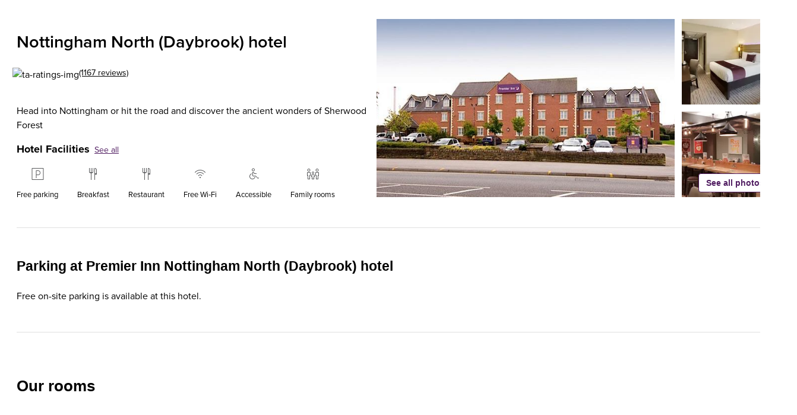

--- FILE ---
content_type: text/html; charset=utf-8
request_url: https://www.premierinn.com/gb/en/hotels/england/nottinghamshire/nottingham/nottingham-north-daybrook.html
body_size: 107881
content:
<!DOCTYPE html><html lang="en-GB"><head><meta charSet="utf-8"/><title>Nottingham Hotels | Book Cheap Hotels Nottingham North | Premier Inn</title><meta name="viewport" content="width=device-width, initial-scale=1"/><meta name="description" content="Our Nottinghm North Daybrook Hotel is ideally located on the A60 which leads to both Nottingham and Mansfield. Close to Sherwood Forest. Book Direct."/><meta name="robots" content="index,follow"/><meta property="twitter:card" content="summary"/><meta property="twitter:url" content=""/><meta property="twitter:title" content="Nottingham Hotels | Book Cheap Hotels Nottingham North | Premier Inn"/><meta property="twitter:description" content="Our Nottinghm North Daybrook Hotel is ideally located on the A60 which leads to both Nottingham and Mansfield. Close to Sherwood Forest. Book Direct."/><meta property="twitter:image" content="/content/dam/pi/websites/facebook-twitter/premierinn-ogimage.jpg"/><meta property="twitter:site" content="Premier Inn"/><meta property="twitter:creator"/><meta property="og:type" content="website"/><meta property="og:url" content=""/><meta property="og:title" content="Nottingham Hotels | Book Cheap Hotels Nottingham North | Premier Inn"/><meta property="og:description" content="Our Nottinghm North Daybrook Hotel is ideally located on the A60 which leads to both Nottingham and Mansfield. Close to Sherwood Forest. Book Direct."/><meta property="og:image" content="/content/dam/pi/websites/facebook-twitter/premierinn-ogimage.jpg"/><meta property="og:site_name" content="Premier Inn"/><meta property="fb:admins"/><meta name="msapplication-TileColor" content="#552462"/><meta name="msapplication-TileImage" content="/content/dam/pi/websites/desktop/icons/favicons/favicon-ie10-144x144.png"/><meta name="msapplication-square70x70logo" content="/content/dam/pi/websites/desktop/icons/favicons/favicon-ie11-70x70.png"/><meta name="msapplication-square150x150logo" content="/content/dam/pi/websites/desktop/icons/favicons/favicon-ie11-150x150.png"/><meta name="msapplication-wide310x150logo" content="/content/dam/pi/websites/desktop/icons/favicons/favicon-ie11-310x150.png"/><meta name="msapplication-square310x310logo" content="/content/dam/pi/websites/desktop/icons/favicons/favicon-ie11-310x310.png"/><link rel="alternate" hrefLang="x-default" href="https://www.premierinn.com/gb/en/hotels/england/nottinghamshire/nottingham/nottingham-north-daybrook.html"/><link rel="alternate" hrefLang="en-gb" href="https://www.premierinn.com/gb/en/hotels/england/nottinghamshire/nottingham/nottingham-north-daybrook.html"/><link rel="alternate" hrefLang="de-de" href="https://www.premierinn.com/de/de/hotels/england/nottinghamshire/nottingham/nottingham-north-daybrook.html"/><link rel="icon" sizes="228x228" href="https://www.premierinn.com/content/dam/pi/websites/desktop/icons/favicons/xfavicon-228x228.png.pagespeed.ic.AhL0MMwPlZ.webp"/><link rel="icon" sizes="192x192" href="https://www.premierinn.com/content/dam/pi/websites/desktop/icons/favicons/xfavicon-192x192.png.pagespeed.ic.Zk_eY9WhyO.webp"/><link rel="apple-touch-icon" sizes=" " href="https://www.premierinn.com/content/dam/pi/websites/desktop/icons/favicons/xapple-touch-icon-precomposed.png.pagespeed.ic.bMeNN1UiMU.webp"/><link rel="apple-touch-icon" sizes="76x76" href="https://www.premierinn.com/content/dam/pi/websites/desktop/icons/favicons/xapple-touch-icon-76x76-precomposed.png.pagespeed.ic.jvouXmNgx-.webp"/><link rel="apple-touch-icon" sizes="120x120" href="https://www.premierinn.com/content/dam/pi/websites/desktop/icons/favicons/xapple-touch-icon-120x120-precomposed.png.pagespeed.ic.-IQFrblwkR.webp"/><link rel="apple-touch-icon" sizes="152x152" href="https://www.premierinn.com/content/dam/pi/websites/desktop/icons/favicons/xapple-touch-icon-152x152-precomposed.png.pagespeed.ic.vgnfkWZNQ3.webp"/><link rel="icon" type="image/x-icon" href="https://www.premierinn.com/content/dam/pi/websites/desktop/icons/favicons/favicon.ico"/><link rel="canonical" href="https://www.premierinn.com/gb/en/hotels/england/nottinghamshire/nottingham/nottingham-north-daybrook.html"/><script type="text/javascript" src="https://www.premierinn.com/public/5bf6713663551149849e5fce693e38f97d0011b1d4e7"  ></script><script data-testid="seobreadcrumbs" type="application/ld+json">{"@context":"https://schema.org","@type":"BreadcrumbList","itemListElement":[{"@type":"ListItem",
        "position":"1",
        "name":"Home","item":"https://www.premierinn.com/gb/en/home.html"},{"@type":"ListItem",
        "position":"2",
        "name":"Hotel Directory","item":"https://www.premierinn.com/gb/en/hotels.html"},{"@type":"ListItem",
        "position":"3",
        "name":"England","item":"https://www.premierinn.com/gb/en/hotels/england.html"},{"@type":"ListItem",
        "position":"4",
        "name":"Nottinghamshire","item":"https://www.premierinn.com/gb/en/hotels/england/nottinghamshire.html"},{"@type":"ListItem",
        "position":"5",
        "name":"Nottingham","item":"https://www.premierinn.com/gb/en/hotels/england/nottinghamshire/nottingham.html"}]}</script><script data-testid="seoHotel" type="application/ld+json">{"@context":"https://schema.org","@type":"Hotel","hasMap":"https://maps.googleapis.com/maps/api/staticmap?sensor=false&zoom=15&size=1600x1200&center=53.000165,-1.139002&markers=color:0x511E62%7c53.000165,-1.139002&key=AIzaSyCYBTHvtcBl2kPrXYv4hmKYO2O4f8D7zS8","priceRange":"$$","name":"Nottingham North (Daybrook)","telephone":"","image":["https://www.premierinn.com/content/dam/pi/websites/hotelimages/gb/en/N/NOTPLI/NOTPLI 1.jpg","https://www.premierinn.com/content/dam/pi/websites/hotelimages/gb/en/non-hotel-specific/ID4/ID4-Room1.jpg","https://www.premierinn.com/content/dam/pi/websites/hotelimages/gb/en/non-hotel-specific/Restaurants/Breakfastroom/breakfast-room-1.jpg","https://www.premierinn.com/content/dam/pi/websites/hotelimages/gb/en/non-hotel-specific/ID4/ID4-Room-2.jpg","https://www.premierinn.com/content/dam/pi/websites/hotelimages/gb/en/non-hotel-specific/ID4/ID4-Room-3.jpg","https://www.premierinn.com/content/dam/pi/websites/hotelimages/gb/en/non-hotel-specific/ID4/ID4-Room-4.jpg","https://www.premierinn.com/content/dam/pi/websites/hotelimages/gb/en/non-hotel-specific/ID4/ID4-Bathroom.jpg","https://www.premierinn.com/content/dam/pi/websites/hotelimages/gb/en/non-hotel-specific/Accessible/ID4-Accessible-Double.jpg","https://www.premierinn.com/content/dam/pi/websites/hotelimages/gb/en/non-hotel-specific/Accessible/ID4-Accessible-Bathroom.jpg","https://www.premierinn.com/content/dam/pi/websites/hotelimages/gb/en/non-hotel-specific/Restaurants/Breakfastroom/breakfast-room-2.jpg","https://www.premierinn.com/content/dam/pi/websites/hotelimages/gb/en/N/NOTPLI/NOTPLI 2.jpg"],"description":"Explore Sherwood Forest, the Major Oak and all the Robin Hood attractions from the Premier Inn Hotel Nottingham North (Daybrook). You're also a stone's throw from many of the area's key business destinations. In just 20 minutes you could be hunting out the bargains in the stylish city centre shops. Or if you're more of a night owl, head to the Nottingham Arena, Rock City or one of the many other top venues. Then enjoy a hearty meal in the restaurant just next to our hotel and a well-earned rest in our big, comfy beds.","url":"/gb/en/hotels/england/nottinghamshire/nottingham/nottingham-north-daybrook.html","address":{"@type":"PostalAddress","addressLocality":"Daybrook","postalCode":"NG5 6BH","streetAddress":"101 Mansfield Road, Nottingham, NG5 6BH Daybrook, United Kingdom (the)","addressRegion":"Nottingham","addressCountry":"United Kingdom (the)"},"review":[[{"@type":"Review","reviewRating":{"@type":"Rating","ratingValue":5},"reviewBody":"Corfortable night's sleep. Spacious clean room. Warm welcome and excellent service by Toni at breakfast which was well cooked by Kaci.","datePublished":"2026-01-23T21:40:55-0500","author":{"@type":"Person","name":"Charles H"}},{"@type":"Review","reviewRating":{"@type":"Rating","ratingValue":5},"reviewBody":"Stayed for the night to visit partners family, exactly what you expect, clean, friendly and great value for money","datePublished":"2026-01-17T09:35:12-0500","author":{"@type":"Person","name":"James B"}},{"@type":"Review","reviewRating":{"@type":"Rating","ratingValue":5},"reviewBody":"I stayed at the Premier Inn North Nottingham for a week on business, and overall the service throughout the hotel was good. However, what truly made this stay exceptional were two members of staff who deserve special recognition.\n\nChef Allyson and host Kara were absolutely outstanding. The food was genuinely some of the best I have ever, ever eaten — the quality was exceptional, consistently fresh, and clearly made with care. Add to that their smiles, professionalism, and willingness to go the extra mile, and it completely set this place apart. They even made us sandwiches to take away, which was such a thoughtful touch.\n\nThere was a group of six of us staying, and without question this is the best service we have ever received at any Premier Inn — and that says a lot, as we stay away 52 weeks of the year.\n\nHighly, highly recommend this hotel. I would absolutely return, and Allyson and Kara are two of my favourite ladies ever. Cheers!","datePublished":"2026-01-14T21:06:03-0500","author":{"@type":"Person","name":"Terry G"}},{"@type":"Review","reviewRating":{"@type":"Rating","ratingValue":5},"reviewBody":"Kaci was outstanding. Professional, courteous, and genuinely attentive, she went over and above to accommodate my breakfast requirements without hesitation. It’s not often you come across someone so dedicated and willing to make the extra effort. A real credit to the team — keep it up 👍","datePublished":"2026-01-06T21:59:11-0500","author":{"@type":"Person","name":"JeepManHerts"}},{"@type":"Review","reviewRating":{"@type":"Rating","ratingValue":5},"reviewBody":"Excellent customer service from staff from the moment I arrived including assistance with charging my vehicle overnight and during breakfast service for 6 people in total. The family room we stayed in was very clean and spacious. We all had a great nights sleep.","datePublished":"2026-01-05T09:15:18-0500","author":{"@type":"Person","name":"Surrinder S"}}]],"aggregateRating":{"@type":"AggregateRating","ratingValue":"4","bestRating":"5","ratingCount":"1167"}}</script><link rel="preload" as="script" href="https://www.premierinn.com/public/5bf6713663551149849e5fce693e38f97d0011b1d4e7"/><link rel="preload" as="image" imageSrcSet="/_next/image?url=https%3A%2F%2Fwww.premierinn.com%2Fcontent%2Fdam%2Fpi%2Fwebsites%2Fhotelimages%2Fgb%2Fen%2FN%2FNOTPLI%2FNOTPLI%201.jpg&amp;w=16&amp;q=75 16w, /_next/image?url=https%3A%2F%2Fwww.premierinn.com%2Fcontent%2Fdam%2Fpi%2Fwebsites%2Fhotelimages%2Fgb%2Fen%2FN%2FNOTPLI%2FNOTPLI%201.jpg&amp;w=32&amp;q=75 32w, /_next/image?url=https%3A%2F%2Fwww.premierinn.com%2Fcontent%2Fdam%2Fpi%2Fwebsites%2Fhotelimages%2Fgb%2Fen%2FN%2FNOTPLI%2FNOTPLI%201.jpg&amp;w=48&amp;q=75 48w, /_next/image?url=https%3A%2F%2Fwww.premierinn.com%2Fcontent%2Fdam%2Fpi%2Fwebsites%2Fhotelimages%2Fgb%2Fen%2FN%2FNOTPLI%2FNOTPLI%201.jpg&amp;w=64&amp;q=75 64w, /_next/image?url=https%3A%2F%2Fwww.premierinn.com%2Fcontent%2Fdam%2Fpi%2Fwebsites%2Fhotelimages%2Fgb%2Fen%2FN%2FNOTPLI%2FNOTPLI%201.jpg&amp;w=96&amp;q=75 96w, /_next/image?url=https%3A%2F%2Fwww.premierinn.com%2Fcontent%2Fdam%2Fpi%2Fwebsites%2Fhotelimages%2Fgb%2Fen%2FN%2FNOTPLI%2FNOTPLI%201.jpg&amp;w=128&amp;q=75 128w, /_next/image?url=https%3A%2F%2Fwww.premierinn.com%2Fcontent%2Fdam%2Fpi%2Fwebsites%2Fhotelimages%2Fgb%2Fen%2FN%2FNOTPLI%2FNOTPLI%201.jpg&amp;w=256&amp;q=75 256w, /_next/image?url=https%3A%2F%2Fwww.premierinn.com%2Fcontent%2Fdam%2Fpi%2Fwebsites%2Fhotelimages%2Fgb%2Fen%2FN%2FNOTPLI%2FNOTPLI%201.jpg&amp;w=384&amp;q=75 384w, /_next/image?url=https%3A%2F%2Fwww.premierinn.com%2Fcontent%2Fdam%2Fpi%2Fwebsites%2Fhotelimages%2Fgb%2Fen%2FN%2FNOTPLI%2FNOTPLI%201.jpg&amp;w=640&amp;q=75 640w, /_next/image?url=https%3A%2F%2Fwww.premierinn.com%2Fcontent%2Fdam%2Fpi%2Fwebsites%2Fhotelimages%2Fgb%2Fen%2FN%2FNOTPLI%2FNOTPLI%201.jpg&amp;w=750&amp;q=75 750w, /_next/image?url=https%3A%2F%2Fwww.premierinn.com%2Fcontent%2Fdam%2Fpi%2Fwebsites%2Fhotelimages%2Fgb%2Fen%2FN%2FNOTPLI%2FNOTPLI%201.jpg&amp;w=828&amp;q=75 828w, /_next/image?url=https%3A%2F%2Fwww.premierinn.com%2Fcontent%2Fdam%2Fpi%2Fwebsites%2Fhotelimages%2Fgb%2Fen%2FN%2FNOTPLI%2FNOTPLI%201.jpg&amp;w=1080&amp;q=75 1080w, /_next/image?url=https%3A%2F%2Fwww.premierinn.com%2Fcontent%2Fdam%2Fpi%2Fwebsites%2Fhotelimages%2Fgb%2Fen%2FN%2FNOTPLI%2FNOTPLI%201.jpg&amp;w=1200&amp;q=75 1200w, /_next/image?url=https%3A%2F%2Fwww.premierinn.com%2Fcontent%2Fdam%2Fpi%2Fwebsites%2Fhotelimages%2Fgb%2Fen%2FN%2FNOTPLI%2FNOTPLI%201.jpg&amp;w=1920&amp;q=75 1920w, /_next/image?url=https%3A%2F%2Fwww.premierinn.com%2Fcontent%2Fdam%2Fpi%2Fwebsites%2Fhotelimages%2Fgb%2Fen%2FN%2FNOTPLI%2FNOTPLI%201.jpg&amp;w=2048&amp;q=75 2048w, /_next/image?url=https%3A%2F%2Fwww.premierinn.com%2Fcontent%2Fdam%2Fpi%2Fwebsites%2Fhotelimages%2Fgb%2Fen%2FN%2FNOTPLI%2FNOTPLI%201.jpg&amp;w=3840&amp;q=75 3840w" imageSizes="(max-width: 1280px) 480px, (min-width: 1281px) 514px" fetchpriority="high"/><link rel="preload" as="image" imageSrcSet="/_next/image?url=https%3A%2F%2Fwww.premierinn.com%2Fcontent%2Fdam%2Fpi%2Fwebsites%2Fhotelimages%2Fgb%2Fen%2Fnon-hotel-specific%2FID4%2FID4-Room1.jpg&amp;w=16&amp;q=75 16w, /_next/image?url=https%3A%2F%2Fwww.premierinn.com%2Fcontent%2Fdam%2Fpi%2Fwebsites%2Fhotelimages%2Fgb%2Fen%2Fnon-hotel-specific%2FID4%2FID4-Room1.jpg&amp;w=32&amp;q=75 32w, /_next/image?url=https%3A%2F%2Fwww.premierinn.com%2Fcontent%2Fdam%2Fpi%2Fwebsites%2Fhotelimages%2Fgb%2Fen%2Fnon-hotel-specific%2FID4%2FID4-Room1.jpg&amp;w=48&amp;q=75 48w, /_next/image?url=https%3A%2F%2Fwww.premierinn.com%2Fcontent%2Fdam%2Fpi%2Fwebsites%2Fhotelimages%2Fgb%2Fen%2Fnon-hotel-specific%2FID4%2FID4-Room1.jpg&amp;w=64&amp;q=75 64w, /_next/image?url=https%3A%2F%2Fwww.premierinn.com%2Fcontent%2Fdam%2Fpi%2Fwebsites%2Fhotelimages%2Fgb%2Fen%2Fnon-hotel-specific%2FID4%2FID4-Room1.jpg&amp;w=96&amp;q=75 96w, /_next/image?url=https%3A%2F%2Fwww.premierinn.com%2Fcontent%2Fdam%2Fpi%2Fwebsites%2Fhotelimages%2Fgb%2Fen%2Fnon-hotel-specific%2FID4%2FID4-Room1.jpg&amp;w=128&amp;q=75 128w, /_next/image?url=https%3A%2F%2Fwww.premierinn.com%2Fcontent%2Fdam%2Fpi%2Fwebsites%2Fhotelimages%2Fgb%2Fen%2Fnon-hotel-specific%2FID4%2FID4-Room1.jpg&amp;w=256&amp;q=75 256w, /_next/image?url=https%3A%2F%2Fwww.premierinn.com%2Fcontent%2Fdam%2Fpi%2Fwebsites%2Fhotelimages%2Fgb%2Fen%2Fnon-hotel-specific%2FID4%2FID4-Room1.jpg&amp;w=384&amp;q=75 384w, /_next/image?url=https%3A%2F%2Fwww.premierinn.com%2Fcontent%2Fdam%2Fpi%2Fwebsites%2Fhotelimages%2Fgb%2Fen%2Fnon-hotel-specific%2FID4%2FID4-Room1.jpg&amp;w=640&amp;q=75 640w, /_next/image?url=https%3A%2F%2Fwww.premierinn.com%2Fcontent%2Fdam%2Fpi%2Fwebsites%2Fhotelimages%2Fgb%2Fen%2Fnon-hotel-specific%2FID4%2FID4-Room1.jpg&amp;w=750&amp;q=75 750w, /_next/image?url=https%3A%2F%2Fwww.premierinn.com%2Fcontent%2Fdam%2Fpi%2Fwebsites%2Fhotelimages%2Fgb%2Fen%2Fnon-hotel-specific%2FID4%2FID4-Room1.jpg&amp;w=828&amp;q=75 828w, /_next/image?url=https%3A%2F%2Fwww.premierinn.com%2Fcontent%2Fdam%2Fpi%2Fwebsites%2Fhotelimages%2Fgb%2Fen%2Fnon-hotel-specific%2FID4%2FID4-Room1.jpg&amp;w=1080&amp;q=75 1080w, /_next/image?url=https%3A%2F%2Fwww.premierinn.com%2Fcontent%2Fdam%2Fpi%2Fwebsites%2Fhotelimages%2Fgb%2Fen%2Fnon-hotel-specific%2FID4%2FID4-Room1.jpg&amp;w=1200&amp;q=75 1200w, /_next/image?url=https%3A%2F%2Fwww.premierinn.com%2Fcontent%2Fdam%2Fpi%2Fwebsites%2Fhotelimages%2Fgb%2Fen%2Fnon-hotel-specific%2FID4%2FID4-Room1.jpg&amp;w=1920&amp;q=75 1920w, /_next/image?url=https%3A%2F%2Fwww.premierinn.com%2Fcontent%2Fdam%2Fpi%2Fwebsites%2Fhotelimages%2Fgb%2Fen%2Fnon-hotel-specific%2FID4%2FID4-Room1.jpg&amp;w=2048&amp;q=75 2048w, /_next/image?url=https%3A%2F%2Fwww.premierinn.com%2Fcontent%2Fdam%2Fpi%2Fwebsites%2Fhotelimages%2Fgb%2Fen%2Fnon-hotel-specific%2FID4%2FID4-Room1.jpg&amp;w=3840&amp;q=75 3840w" imageSizes="164px" fetchpriority="high"/><link rel="preload" as="image" imageSrcSet="/_next/image?url=https%3A%2F%2Fwww.premierinn.com%2Fcontent%2Fdam%2Fpi%2Fwebsites%2Fhotelimages%2Fgb%2Fen%2Fnon-hotel-specific%2FRestaurants%2FBreakfastroom%2Fbreakfast-room-1.jpg&amp;w=16&amp;q=75 16w, /_next/image?url=https%3A%2F%2Fwww.premierinn.com%2Fcontent%2Fdam%2Fpi%2Fwebsites%2Fhotelimages%2Fgb%2Fen%2Fnon-hotel-specific%2FRestaurants%2FBreakfastroom%2Fbreakfast-room-1.jpg&amp;w=32&amp;q=75 32w, /_next/image?url=https%3A%2F%2Fwww.premierinn.com%2Fcontent%2Fdam%2Fpi%2Fwebsites%2Fhotelimages%2Fgb%2Fen%2Fnon-hotel-specific%2FRestaurants%2FBreakfastroom%2Fbreakfast-room-1.jpg&amp;w=48&amp;q=75 48w, /_next/image?url=https%3A%2F%2Fwww.premierinn.com%2Fcontent%2Fdam%2Fpi%2Fwebsites%2Fhotelimages%2Fgb%2Fen%2Fnon-hotel-specific%2FRestaurants%2FBreakfastroom%2Fbreakfast-room-1.jpg&amp;w=64&amp;q=75 64w, /_next/image?url=https%3A%2F%2Fwww.premierinn.com%2Fcontent%2Fdam%2Fpi%2Fwebsites%2Fhotelimages%2Fgb%2Fen%2Fnon-hotel-specific%2FRestaurants%2FBreakfastroom%2Fbreakfast-room-1.jpg&amp;w=96&amp;q=75 96w, /_next/image?url=https%3A%2F%2Fwww.premierinn.com%2Fcontent%2Fdam%2Fpi%2Fwebsites%2Fhotelimages%2Fgb%2Fen%2Fnon-hotel-specific%2FRestaurants%2FBreakfastroom%2Fbreakfast-room-1.jpg&amp;w=128&amp;q=75 128w, /_next/image?url=https%3A%2F%2Fwww.premierinn.com%2Fcontent%2Fdam%2Fpi%2Fwebsites%2Fhotelimages%2Fgb%2Fen%2Fnon-hotel-specific%2FRestaurants%2FBreakfastroom%2Fbreakfast-room-1.jpg&amp;w=256&amp;q=75 256w, /_next/image?url=https%3A%2F%2Fwww.premierinn.com%2Fcontent%2Fdam%2Fpi%2Fwebsites%2Fhotelimages%2Fgb%2Fen%2Fnon-hotel-specific%2FRestaurants%2FBreakfastroom%2Fbreakfast-room-1.jpg&amp;w=384&amp;q=75 384w, /_next/image?url=https%3A%2F%2Fwww.premierinn.com%2Fcontent%2Fdam%2Fpi%2Fwebsites%2Fhotelimages%2Fgb%2Fen%2Fnon-hotel-specific%2FRestaurants%2FBreakfastroom%2Fbreakfast-room-1.jpg&amp;w=640&amp;q=75 640w, /_next/image?url=https%3A%2F%2Fwww.premierinn.com%2Fcontent%2Fdam%2Fpi%2Fwebsites%2Fhotelimages%2Fgb%2Fen%2Fnon-hotel-specific%2FRestaurants%2FBreakfastroom%2Fbreakfast-room-1.jpg&amp;w=750&amp;q=75 750w, /_next/image?url=https%3A%2F%2Fwww.premierinn.com%2Fcontent%2Fdam%2Fpi%2Fwebsites%2Fhotelimages%2Fgb%2Fen%2Fnon-hotel-specific%2FRestaurants%2FBreakfastroom%2Fbreakfast-room-1.jpg&amp;w=828&amp;q=75 828w, /_next/image?url=https%3A%2F%2Fwww.premierinn.com%2Fcontent%2Fdam%2Fpi%2Fwebsites%2Fhotelimages%2Fgb%2Fen%2Fnon-hotel-specific%2FRestaurants%2FBreakfastroom%2Fbreakfast-room-1.jpg&amp;w=1080&amp;q=75 1080w, /_next/image?url=https%3A%2F%2Fwww.premierinn.com%2Fcontent%2Fdam%2Fpi%2Fwebsites%2Fhotelimages%2Fgb%2Fen%2Fnon-hotel-specific%2FRestaurants%2FBreakfastroom%2Fbreakfast-room-1.jpg&amp;w=1200&amp;q=75 1200w, /_next/image?url=https%3A%2F%2Fwww.premierinn.com%2Fcontent%2Fdam%2Fpi%2Fwebsites%2Fhotelimages%2Fgb%2Fen%2Fnon-hotel-specific%2FRestaurants%2FBreakfastroom%2Fbreakfast-room-1.jpg&amp;w=1920&amp;q=75 1920w, /_next/image?url=https%3A%2F%2Fwww.premierinn.com%2Fcontent%2Fdam%2Fpi%2Fwebsites%2Fhotelimages%2Fgb%2Fen%2Fnon-hotel-specific%2FRestaurants%2FBreakfastroom%2Fbreakfast-room-1.jpg&amp;w=2048&amp;q=75 2048w, /_next/image?url=https%3A%2F%2Fwww.premierinn.com%2Fcontent%2Fdam%2Fpi%2Fwebsites%2Fhotelimages%2Fgb%2Fen%2Fnon-hotel-specific%2FRestaurants%2FBreakfastroom%2Fbreakfast-room-1.jpg&amp;w=3840&amp;q=75 3840w" imageSizes="164px" fetchpriority="high"/><meta name="next-head-count" content="41"/><noscript data-n-css=""></noscript><script defer="" nomodule="" src="/_next/static/chunks/polyfills-42372ed130431b0a.js"></script><script src="//assets.adobedtm.com/launch-EN1f330bc46c5949b29c22bbf3f0573f75.min.js" data-testid="adobe-script" defer="" data-nscript="beforeInteractive"></script><script src="/_next/static/chunks/webpack-6ae0ecc18b99225b.js" defer=""></script><script src="/_next/static/chunks/framework-fb8c7c94c24b7443.js" defer=""></script><script src="/_next/static/chunks/main-170220c18c7509af.js" defer=""></script><script src="/_next/static/chunks/pages/_app-8577f8eb57f06fe3.js" defer=""></script><script src="/_next/static/chunks/6147-cb25144c75cab762.js" defer=""></script><script src="/_next/static/chunks/pages/hotels/%5B...slug%5D-4010024b1cc32e2e.js" defer=""></script><script src="/_next/static/yAump4bPNMJk2AVMWfIjj/_buildManifest.js" defer=""></script><script src="/_next/static/yAump4bPNMJk2AVMWfIjj/_ssgManifest.js" defer=""></script></head><body><div id="__next"><iframe src="https://www.premierinn.com/gb/en/common/login.html" style="display:none" id="authIframe" title="authIframe"></iframe><style data-emotion="css-global 14ug48p">:host,:root,[data-theme]{--chakra-ring-inset:var(--chakra-empty,/*!*/ /*!*/);--chakra-ring-offset-width:0px;--chakra-ring-offset-color:#fff;--chakra-ring-color:rgba(66, 153, 225, 0.6);--chakra-ring-offset-shadow:0 0 #0000;--chakra-ring-shadow:0 0 #0000;--chakra-space-x-reverse:0;--chakra-space-y-reverse:0;--chakra-colors-transparent:transparent;--chakra-colors-current:currentColor;--chakra-colors-black:#000000;--chakra-colors-white:#FFFFFF;--chakra-colors-whiteAlpha-50:rgba(255, 255, 255, 0.04);--chakra-colors-whiteAlpha-100:rgba(255, 255, 255, 0.06);--chakra-colors-whiteAlpha-200:rgba(255, 255, 255, 0.08);--chakra-colors-whiteAlpha-300:rgba(255, 255, 255, 0.16);--chakra-colors-whiteAlpha-400:rgba(255, 255, 255, 0.24);--chakra-colors-whiteAlpha-500:rgba(255, 255, 255, 0.36);--chakra-colors-whiteAlpha-600:rgba(255, 255, 255, 0.48);--chakra-colors-whiteAlpha-700:rgba(255, 255, 255, 0.64);--chakra-colors-whiteAlpha-800:rgba(255, 255, 255, 0.80);--chakra-colors-whiteAlpha-900:rgba(255, 255, 255, 0.92);--chakra-colors-blackAlpha-50:rgba(0, 0, 0, 0.04);--chakra-colors-blackAlpha-100:rgba(0, 0, 0, 0.06);--chakra-colors-blackAlpha-200:rgba(0, 0, 0, 0.08);--chakra-colors-blackAlpha-300:rgba(0, 0, 0, 0.16);--chakra-colors-blackAlpha-400:rgba(0, 0, 0, 0.24);--chakra-colors-blackAlpha-500:rgba(0, 0, 0, 0.36);--chakra-colors-blackAlpha-600:rgba(0, 0, 0, 0.48);--chakra-colors-blackAlpha-700:rgba(0, 0, 0, 0.64);--chakra-colors-blackAlpha-800:rgba(0, 0, 0, 0.80);--chakra-colors-blackAlpha-900:rgba(0, 0, 0, 0.92);--chakra-colors-gray-50:#F7FAFC;--chakra-colors-gray-100:#EDF2F7;--chakra-colors-gray-200:#E2E8F0;--chakra-colors-gray-300:#CBD5E0;--chakra-colors-gray-400:#A0AEC0;--chakra-colors-gray-500:#718096;--chakra-colors-gray-600:#4A5568;--chakra-colors-gray-700:#2D3748;--chakra-colors-gray-800:#1A202C;--chakra-colors-gray-900:#171923;--chakra-colors-red-50:#FFF5F5;--chakra-colors-red-100:#FED7D7;--chakra-colors-red-200:#FEB2B2;--chakra-colors-red-300:#FC8181;--chakra-colors-red-400:#F56565;--chakra-colors-red-500:#E53E3E;--chakra-colors-red-600:#C53030;--chakra-colors-red-700:#9B2C2C;--chakra-colors-red-800:#822727;--chakra-colors-red-900:#63171B;--chakra-colors-orange-50:#FFFAF0;--chakra-colors-orange-100:#FEEBC8;--chakra-colors-orange-200:#FBD38D;--chakra-colors-orange-300:#F6AD55;--chakra-colors-orange-400:#ED8936;--chakra-colors-orange-500:#DD6B20;--chakra-colors-orange-600:#C05621;--chakra-colors-orange-700:#9C4221;--chakra-colors-orange-800:#7B341E;--chakra-colors-orange-900:#652B19;--chakra-colors-yellow-50:#FFFFF0;--chakra-colors-yellow-100:#FEFCBF;--chakra-colors-yellow-200:#FAF089;--chakra-colors-yellow-300:#F6E05E;--chakra-colors-yellow-400:#ECC94B;--chakra-colors-yellow-500:#D69E2E;--chakra-colors-yellow-600:#B7791F;--chakra-colors-yellow-700:#975A16;--chakra-colors-yellow-800:#744210;--chakra-colors-yellow-900:#5F370E;--chakra-colors-green-50:#F0FFF4;--chakra-colors-green-100:#C6F6D5;--chakra-colors-green-200:#9AE6B4;--chakra-colors-green-300:#68D391;--chakra-colors-green-400:#48BB78;--chakra-colors-green-500:#38A169;--chakra-colors-green-600:#2F855A;--chakra-colors-green-700:#276749;--chakra-colors-green-800:#22543D;--chakra-colors-green-900:#1C4532;--chakra-colors-teal-50:#E6FFFA;--chakra-colors-teal-100:#B2F5EA;--chakra-colors-teal-200:#81E6D9;--chakra-colors-teal-300:#4FD1C5;--chakra-colors-teal-400:#38B2AC;--chakra-colors-teal-500:#319795;--chakra-colors-teal-600:#2C7A7B;--chakra-colors-teal-700:#285E61;--chakra-colors-teal-800:#234E52;--chakra-colors-teal-900:#1D4044;--chakra-colors-blue:#0178A5;--chakra-colors-cyan-50:#EDFDFD;--chakra-colors-cyan-100:#C4F1F9;--chakra-colors-cyan-200:#9DECF9;--chakra-colors-cyan-300:#76E4F7;--chakra-colors-cyan-400:#0BC5EA;--chakra-colors-cyan-500:#00B5D8;--chakra-colors-cyan-600:#00A3C4;--chakra-colors-cyan-700:#0987A0;--chakra-colors-cyan-800:#086F83;--chakra-colors-cyan-900:#065666;--chakra-colors-purple-50:#FAF5FF;--chakra-colors-purple-100:#E9D8FD;--chakra-colors-purple-200:#D6BCFA;--chakra-colors-purple-300:#B794F4;--chakra-colors-purple-400:#9F7AEA;--chakra-colors-purple-500:#805AD5;--chakra-colors-purple-600:#6B46C1;--chakra-colors-purple-700:#553C9A;--chakra-colors-purple-800:#44337A;--chakra-colors-purple-900:#322659;--chakra-colors-pink-50:#FFF5F7;--chakra-colors-pink-100:#FED7E2;--chakra-colors-pink-200:#FBB6CE;--chakra-colors-pink-300:#F687B3;--chakra-colors-pink-400:#ED64A6;--chakra-colors-pink-500:#D53F8C;--chakra-colors-pink-600:#B83280;--chakra-colors-pink-700:#97266D;--chakra-colors-pink-800:#702459;--chakra-colors-pink-900:#521B41;--chakra-colors-linkedin-50:#E8F4F9;--chakra-colors-linkedin-100:#CFEDFB;--chakra-colors-linkedin-200:#9BDAF3;--chakra-colors-linkedin-300:#68C7EC;--chakra-colors-linkedin-400:#34B3E4;--chakra-colors-linkedin-500:#00A0DC;--chakra-colors-linkedin-600:#008CC9;--chakra-colors-linkedin-700:#0077B5;--chakra-colors-linkedin-800:#005E93;--chakra-colors-linkedin-900:#004471;--chakra-colors-facebook-50:#E8F4F9;--chakra-colors-facebook-100:#D9DEE9;--chakra-colors-facebook-200:#B7C2DA;--chakra-colors-facebook-300:#6482C0;--chakra-colors-facebook-400:#4267B2;--chakra-colors-facebook-500:#385898;--chakra-colors-facebook-600:#314E89;--chakra-colors-facebook-700:#29487D;--chakra-colors-facebook-800:#223B67;--chakra-colors-facebook-900:#1E355B;--chakra-colors-messenger-50:#D0E6FF;--chakra-colors-messenger-100:#B9DAFF;--chakra-colors-messenger-200:#A2CDFF;--chakra-colors-messenger-300:#7AB8FF;--chakra-colors-messenger-400:#2E90FF;--chakra-colors-messenger-500:#0078FF;--chakra-colors-messenger-600:#0063D1;--chakra-colors-messenger-700:#0052AC;--chakra-colors-messenger-800:#003C7E;--chakra-colors-messenger-900:#002C5C;--chakra-colors-whatsapp-50:#dffeec;--chakra-colors-whatsapp-100:#b9f5d0;--chakra-colors-whatsapp-200:#90edb3;--chakra-colors-whatsapp-300:#65e495;--chakra-colors-whatsapp-400:#3cdd78;--chakra-colors-whatsapp-500:#22c35e;--chakra-colors-whatsapp-600:#179848;--chakra-colors-whatsapp-700:#0c6c33;--chakra-colors-whatsapp-800:#01421c;--chakra-colors-whatsapp-900:#001803;--chakra-colors-twitter-50:#E5F4FD;--chakra-colors-twitter-100:#C8E9FB;--chakra-colors-twitter-200:#A8DCFA;--chakra-colors-twitter-300:#83CDF7;--chakra-colors-twitter-400:#57BBF5;--chakra-colors-twitter-500:#1DA1F2;--chakra-colors-twitter-600:#1A94DA;--chakra-colors-twitter-700:#1681BF;--chakra-colors-twitter-800:#136B9E;--chakra-colors-twitter-900:#0D4D71;--chakra-colors-telegram-50:#E3F2F9;--chakra-colors-telegram-100:#C5E4F3;--chakra-colors-telegram-200:#A2D4EC;--chakra-colors-telegram-300:#7AC1E4;--chakra-colors-telegram-400:#47A9DA;--chakra-colors-telegram-500:#0088CC;--chakra-colors-telegram-600:#007AB8;--chakra-colors-telegram-700:#006BA1;--chakra-colors-telegram-800:#005885;--chakra-colors-telegram-900:#003F5E;--chakra-colors-primary:#00798e;--chakra-colors-secondary:#0178a5;--chakra-colors-tertiary:#511E62;--chakra-colors-baseBlack:#000000;--chakra-colors-darkGrey1:#333333;--chakra-colors-darkGrey2:#58595B;--chakra-colors-darkGrey3:#511E62;--chakra-colors-lightGrey1:#979797;--chakra-colors-lightGrey2:#CCCCCC;--chakra-colors-lightGrey3:#DDDDDD;--chakra-colors-lightGrey4:#E0E0E0;--chakra-colors-lightGrey5:#F8f8f8;--chakra-colors-baseWhite:#FFFFFF;--chakra-colors-fadedBaseWhite:#FFFFFF00;--chakra-colors-alert:#D73D00;--chakra-colors-error:#d90941;--chakra-colors-info:#007fab;--chakra-colors-success:#1C8754;--chakra-colors-accessible:#007FAB;--chakra-colors-tooltipAlert:#FEEFD9;--chakra-colors-tooltipError:#FBE6EC;--chakra-colors-tooltipInfo:#e5f2f6;--chakra-colors-tooltipSuccess:#E8F3ED;--chakra-colors-hubPrimary:#BDD500;--chakra-colors-hubSecondary:#7A3E98;--chakra-colors-zipPrimary:#FC0F42;--chakra-colors-zipSecondary:#1900ff;--chakra-colors-overlay:#000000;--chakra-colors-alertTint:#FEEFD9;--chakra-colors-errorTint:#FBE6EC;--chakra-colors-infoTint:#e5f2f6;--chakra-colors-successTint:#e8f3ed;--chakra-colors-alertBorderTint:#D73D0066;--chakra-colors-errorBorderTint:#D9094166;--chakra-colors-infoBorderTint:#007FAB66;--chakra-colors-successBorderTint:#1C875466;--chakra-colors-infoBorder:#007FAB;--chakra-colors-btnPrimaryHoverBg:#008FA8;--chakra-colors-btnPrimaryFocusBoxShadow:#00A5C2;--chakra-colors-btnSecondaryEnabled:#511E62;--chakra-colors-btnSecondaryHoverBg:#65257A;--chakra-colors-btnSecondaryFocusBoxShadow:#7A2D94;--chakra-colors-discountApplied:#1C8754;--chakra-colors-promoCodeAvailable:#BED600;--chakra-colors-promoCodeNotAvailable:#EB5757;--chakra-colors-darkPurple:#481B57;--chakra-colors-lightPurple2:#EBE4EC;--chakra-colors-primaryShadow:#EAF2F3;--chakra-colors-lightPurple:#6C3072;--chakra-colors-darkPink:#AC467A;--chakra-colors-maroon:#73325B;--chakra-colors-rangeSelection:#BFDDE3;--chakra-borders-none:0;--chakra-borders-1px:1px solid;--chakra-borders-2px:2px solid;--chakra-borders-4px:4px solid;--chakra-borders-8px:8px solid;--chakra-fonts-heading:-apple-system,BlinkMacSystemFont,"Segoe UI",Helvetica,Arial,sans-serif,"Apple Color Emoji","Segoe UI Emoji","Segoe UI Symbol";--chakra-fonts-body:Proxima Nova Sans,helvetica,arial,sans-serif;--chakra-fonts-mono:SFMono-Regular,Menlo,Monaco,Consolas,"Liberation Mono","Courier New",monospace;--chakra-fonts-header:Proxima Nova Sans,helvetica,arial,sans-serif;--chakra-fontSizes-3xs:0.45rem;--chakra-fontSizes-2xs:0.625rem;--chakra-fontSizes-xs:13px;--chakra-fontSizes-sm:14px;--chakra-fontSizes-md:16px;--chakra-fontSizes-lg:18px;--chakra-fontSizes-xl:20px;--chakra-fontSizes-2xl:23px;--chakra-fontSizes-3xl:26px;--chakra-fontSizes-4xl:36px;--chakra-fontSizes-5xl:48px;--chakra-fontSizes-6xl:60px;--chakra-fontSizes-7xl:72px;--chakra-fontSizes-8xl:6rem;--chakra-fontSizes-9xl:8rem;--chakra-fontSizes-xxs:12px;--chakra-fontSizes-3xxl:29px;--chakra-fontWeights-hairline:100;--chakra-fontWeights-thin:200;--chakra-fontWeights-light:300;--chakra-fontWeights-normal:400;--chakra-fontWeights-medium:500;--chakra-fontWeights-semibold:600;--chakra-fontWeights-bold:700;--chakra-fontWeights-extrabold:800;--chakra-fontWeights-black:900;--chakra-letterSpacings-tighter:-0.05em;--chakra-letterSpacings-tight:-0.025em;--chakra-letterSpacings-normal:0;--chakra-letterSpacings-wide:0.025em;--chakra-letterSpacings-wider:0.05em;--chakra-letterSpacings-widest:0.1em;--chakra-lineHeights-1:16px;--chakra-lineHeights-2:20px;--chakra-lineHeights-3:24px;--chakra-lineHeights-4:32px;--chakra-lineHeights-5:40px;--chakra-lineHeights-6:56px;--chakra-lineHeights-7:72px;--chakra-lineHeights-8:88px;--chakra-lineHeights-9:2.25rem;--chakra-lineHeights-10:2.5rem;--chakra-lineHeights-normal:normal;--chakra-lineHeights-none:1;--chakra-lineHeights-shorter:1.25;--chakra-lineHeights-short:1.375;--chakra-lineHeights-base:1.5;--chakra-lineHeights-tall:1.625;--chakra-lineHeights-taller:2;--chakra-radii-none:0;--chakra-radii-sm:0.125rem;--chakra-radii-base:0.25rem;--chakra-radii-md:0.375rem;--chakra-radii-lg:0.5rem;--chakra-radii-xl:0.75rem;--chakra-radii-2xl:1rem;--chakra-radii-3xl:1.5rem;--chakra-radii-full:9999px;--chakra-space-1:0.25rem;--chakra-space-2:0.5rem;--chakra-space-3:0.75rem;--chakra-space-4:1rem;--chakra-space-5:1.25rem;--chakra-space-6:1.5rem;--chakra-space-7:1.75rem;--chakra-space-8:2rem;--chakra-space-9:2.25rem;--chakra-space-10:2.5rem;--chakra-space-12:3rem;--chakra-space-14:3.5rem;--chakra-space-16:4rem;--chakra-space-20:5rem;--chakra-space-24:6rem;--chakra-space-28:7rem;--chakra-space-32:8rem;--chakra-space-36:9rem;--chakra-space-40:10rem;--chakra-space-44:11rem;--chakra-space-48:12rem;--chakra-space-52:13rem;--chakra-space-56:14rem;--chakra-space-60:15rem;--chakra-space-64:16rem;--chakra-space-72:18rem;--chakra-space-80:20rem;--chakra-space-96:24rem;--chakra-space-px:1px;--chakra-space-0-5:0.125rem;--chakra-space-1-5:0.375rem;--chakra-space-2-5:0.625rem;--chakra-space-3-5:0.875rem;--chakra-space-xs:4px;--chakra-space-sm:8px;--chakra-space-xmd:12px;--chakra-space-md:16px;--chakra-space-xlg:20px;--chakra-space-lg:24px;--chakra-space-xl:32px;--chakra-space-2xl:40px;--chakra-space-3xl:48px;--chakra-space-4xl:56px;--chakra-space-5xl:64px;--chakra-space-6xl:72px;--chakra-space-7xl:88px;--chakra-space-8xl:96px;--chakra-space-9xl:120px;--chakra-space-breakpoint-m:320px;--chakra-space-breakpoint-xs:375px;--chakra-space-breakpoint-sm:576px;--chakra-space-breakpoint-md:768px;--chakra-space-breakpoint-lg:1280px;--chakra-space-breakpoint-xl:1440px;--chakra-space-radiusSmall:4px;--chakra-shadows-xs:0 0 0 1px rgba(0, 0, 0, 0.05);--chakra-shadows-sm:0 1px 2px 0 rgba(0, 0, 0, 0.05);--chakra-shadows-base:0 1px 3px 0 rgba(0, 0, 0, 0.1),0 1px 2px 0 rgba(0, 0, 0, 0.06);--chakra-shadows-md:0 4px 6px -1px rgba(0, 0, 0, 0.1),0 2px 4px -1px rgba(0, 0, 0, 0.06);--chakra-shadows-lg:0 10px 15px -3px rgba(0, 0, 0, 0.1),0 4px 6px -2px rgba(0, 0, 0, 0.05);--chakra-shadows-xl:0 20px 25px -5px rgba(0, 0, 0, 0.1),0 10px 10px -5px rgba(0, 0, 0, 0.04);--chakra-shadows-2xl:0 25px 50px -12px rgba(0, 0, 0, 0.25);--chakra-shadows-outline:0 0 0 3px rgba(66, 153, 225, 0.6);--chakra-shadows-inner:inset 0 2px 4px 0 rgba(0,0,0,0.06);--chakra-shadows-none:none;--chakra-shadows-dark-lg:rgba(0, 0, 0, 0.1) 0px 0px 0px 1px,rgba(0, 0, 0, 0.2) 0px 5px 10px,rgba(0, 0, 0, 0.4) 0px 15px 40px;--chakra-sizes-1:0.25rem;--chakra-sizes-2:0.5rem;--chakra-sizes-3:0.75rem;--chakra-sizes-4:1rem;--chakra-sizes-5:1.25rem;--chakra-sizes-6:1.5rem;--chakra-sizes-7:1.75rem;--chakra-sizes-8:2rem;--chakra-sizes-9:2.25rem;--chakra-sizes-10:2.5rem;--chakra-sizes-12:3rem;--chakra-sizes-14:3.5rem;--chakra-sizes-16:4rem;--chakra-sizes-20:5rem;--chakra-sizes-24:6rem;--chakra-sizes-28:7rem;--chakra-sizes-32:8rem;--chakra-sizes-36:9rem;--chakra-sizes-40:10rem;--chakra-sizes-44:11rem;--chakra-sizes-48:12rem;--chakra-sizes-52:13rem;--chakra-sizes-56:14rem;--chakra-sizes-60:15rem;--chakra-sizes-64:16rem;--chakra-sizes-72:18rem;--chakra-sizes-80:20rem;--chakra-sizes-96:24rem;--chakra-sizes-px:1px;--chakra-sizes-0-5:0.125rem;--chakra-sizes-1-5:0.375rem;--chakra-sizes-2-5:0.625rem;--chakra-sizes-3-5:0.875rem;--chakra-sizes-max:max-content;--chakra-sizes-min:min-content;--chakra-sizes-full:100%;--chakra-sizes-3xs:14rem;--chakra-sizes-2xs:16rem;--chakra-sizes-xs:20rem;--chakra-sizes-sm:24rem;--chakra-sizes-md:28rem;--chakra-sizes-lg:32rem;--chakra-sizes-xl:36rem;--chakra-sizes-2xl:42rem;--chakra-sizes-3xl:48rem;--chakra-sizes-4xl:56rem;--chakra-sizes-5xl:64rem;--chakra-sizes-6xl:72rem;--chakra-sizes-7xl:80rem;--chakra-sizes-8xl:90rem;--chakra-sizes-prose:60ch;--chakra-sizes-container-sm:640px;--chakra-sizes-container-md:768px;--chakra-sizes-container-lg:1024px;--chakra-sizes-container-xl:1280px;--chakra-zIndices-hide:-1;--chakra-zIndices-auto:auto;--chakra-zIndices-base:0;--chakra-zIndices-docked:10;--chakra-zIndices-dropdown:1000;--chakra-zIndices-sticky:1100;--chakra-zIndices-banner:1200;--chakra-zIndices-overlay:1300;--chakra-zIndices-modal:1400;--chakra-zIndices-popover:1500;--chakra-zIndices-skipLink:1600;--chakra-zIndices-toast:1700;--chakra-zIndices-tooltip:1800;--chakra-transition-property-common:background-color,border-color,color,fill,stroke,opacity,box-shadow,transform;--chakra-transition-property-colors:background-color,border-color,color,fill,stroke;--chakra-transition-property-dimensions:width,height;--chakra-transition-property-position:left,right,top,bottom;--chakra-transition-property-background:background-color,background-image,background-position;--chakra-transition-easing-ease-in:cubic-bezier(0.4, 0, 1, 1);--chakra-transition-easing-ease-out:cubic-bezier(0, 0, 0.2, 1);--chakra-transition-easing-ease-in-out:cubic-bezier(0.4, 0, 0.2, 1);--chakra-transition-duration-ultra-fast:50ms;--chakra-transition-duration-faster:100ms;--chakra-transition-duration-fast:150ms;--chakra-transition-duration-normal:200ms;--chakra-transition-duration-slow:300ms;--chakra-transition-duration-slower:400ms;--chakra-transition-duration-ultra-slow:500ms;--chakra-blur-none:0;--chakra-blur-sm:4px;--chakra-blur-base:8px;--chakra-blur-md:12px;--chakra-blur-lg:16px;--chakra-blur-xl:24px;--chakra-blur-2xl:40px;--chakra-blur-3xl:64px;--chakra-breakpoints-base:0em;--chakra-breakpoints-sm:576px;--chakra-breakpoints-md:768px;--chakra-breakpoints-lg:1280px;--chakra-breakpoints-xl:1440px;--chakra-breakpoints-2xl:96em;--chakra-breakpoints-mobile:320px;--chakra-breakpoints-xs:375px;}.chakra-ui-light :host:not([data-theme]),.chakra-ui-light :root:not([data-theme]),.chakra-ui-light [data-theme]:not([data-theme]),[data-theme=light] :host:not([data-theme]),[data-theme=light] :root:not([data-theme]),[data-theme=light] [data-theme]:not([data-theme]),:host[data-theme=light],:root[data-theme=light],[data-theme][data-theme=light]{--chakra-colors-chakra-body-text:var(--chakra-colors-gray-800);--chakra-colors-chakra-body-bg:var(--chakra-colors-white);--chakra-colors-chakra-border-color:var(--chakra-colors-gray-200);--chakra-colors-chakra-inverse-text:var(--chakra-colors-white);--chakra-colors-chakra-subtle-bg:var(--chakra-colors-gray-100);--chakra-colors-chakra-subtle-text:var(--chakra-colors-gray-600);--chakra-colors-chakra-placeholder-color:var(--chakra-colors-gray-500);}.chakra-ui-dark :host:not([data-theme]),.chakra-ui-dark :root:not([data-theme]),.chakra-ui-dark [data-theme]:not([data-theme]),[data-theme=dark] :host:not([data-theme]),[data-theme=dark] :root:not([data-theme]),[data-theme=dark] [data-theme]:not([data-theme]),:host[data-theme=dark],:root[data-theme=dark],[data-theme][data-theme=dark]{--chakra-colors-chakra-body-text:var(--chakra-colors-whiteAlpha-900);--chakra-colors-chakra-body-bg:var(--chakra-colors-gray-800);--chakra-colors-chakra-border-color:var(--chakra-colors-whiteAlpha-300);--chakra-colors-chakra-inverse-text:var(--chakra-colors-gray-800);--chakra-colors-chakra-subtle-bg:var(--chakra-colors-gray-700);--chakra-colors-chakra-subtle-text:var(--chakra-colors-gray-400);--chakra-colors-chakra-placeholder-color:var(--chakra-colors-whiteAlpha-400);}</style><style data-emotion="css-global fubdgu">html{line-height:1.5;-webkit-text-size-adjust:100%;font-family:system-ui,sans-serif;-webkit-font-smoothing:antialiased;text-rendering:optimizeLegibility;-moz-osx-font-smoothing:grayscale;touch-action:manipulation;}body{position:relative;min-height:100%;margin:0;font-feature-settings:"kern";}:where(*, *::before, *::after){border-width:0;border-style:solid;box-sizing:border-box;word-wrap:break-word;}main{display:block;}hr{border-top-width:1px;box-sizing:content-box;height:0;overflow:visible;}:where(pre, code, kbd,samp){font-family:SFMono-Regular,Menlo,Monaco,Consolas,monospace;font-size:1em;}a{background-color:transparent;color:inherit;-webkit-text-decoration:inherit;text-decoration:inherit;}abbr[title]{border-bottom:none;-webkit-text-decoration:underline;text-decoration:underline;-webkit-text-decoration:underline dotted;-webkit-text-decoration:underline dotted;text-decoration:underline dotted;}:where(b, strong){font-weight:bold;}small{font-size:80%;}:where(sub,sup){font-size:75%;line-height:0;position:relative;vertical-align:baseline;}sub{bottom:-0.25em;}sup{top:-0.5em;}img{border-style:none;}:where(button, input, optgroup, select, textarea){font-family:inherit;font-size:100%;line-height:1.15;margin:0;}:where(button, input){overflow:visible;}:where(button, select){text-transform:none;}:where(
          button::-moz-focus-inner,
          [type="button"]::-moz-focus-inner,
          [type="reset"]::-moz-focus-inner,
          [type="submit"]::-moz-focus-inner
        ){border-style:none;padding:0;}fieldset{padding:0.35em 0.75em 0.625em;}legend{box-sizing:border-box;color:inherit;display:table;max-width:100%;padding:0;white-space:normal;}progress{vertical-align:baseline;}textarea{overflow:auto;}:where([type="checkbox"], [type="radio"]){box-sizing:border-box;padding:0;}input[type="number"]::-webkit-inner-spin-button,input[type="number"]::-webkit-outer-spin-button{-webkit-appearance:none!important;}input[type="number"]{-moz-appearance:textfield;}input[type="search"]{-webkit-appearance:textfield;outline-offset:-2px;}input[type="search"]::-webkit-search-decoration{-webkit-appearance:none!important;}::-webkit-file-upload-button{-webkit-appearance:button;font:inherit;}details{display:block;}summary{display:-webkit-box;display:-webkit-list-item;display:-ms-list-itembox;display:list-item;}template{display:none;}[hidden]{display:none!important;}:where(
          blockquote,
          dl,
          dd,
          h1,
          h2,
          h3,
          h4,
          h5,
          h6,
          hr,
          figure,
          p,
          pre
        ){margin:0;}button{background:transparent;padding:0;}fieldset{margin:0;padding:0;}:where(ol, ul){margin:0;padding:0;}textarea{resize:vertical;}:where(button, [role="button"]){cursor:pointer;}button::-moz-focus-inner{border:0!important;}table{border-collapse:collapse;}:where(h1, h2, h3, h4, h5, h6){font-size:inherit;font-weight:inherit;}:where(button, input, optgroup, select, textarea){padding:0;line-height:inherit;color:inherit;}:where(img, svg, video, canvas, audio, iframe, embed, object){display:block;}:where(img, video){max-width:100%;height:auto;}[data-js-focus-visible] :focus:not([data-focus-visible-added]):not(
          [data-focus-visible-disabled]
        ){outline:none;box-shadow:none;}select::-ms-expand{display:none;}:root,:host{--chakra-vh:100vh;}@supports (height: -webkit-fill-available){:root,:host{--chakra-vh:-webkit-fill-available;}}@supports (height: -moz-fill-available){:root,:host{--chakra-vh:-moz-fill-available;}}@supports (height: 100dvh){:root,:host{--chakra-vh:100dvh;}}</style><style data-emotion="css-global qpik86">body{font-family:var(--chakra-fonts-body);color:var(--chakra-colors-chakra-body-text);background:var(--chakra-colors-chakra-body-bg);transition-property:background-color;transition-duration:var(--chakra-transition-duration-normal);line-height:var(--chakra-lineHeights-base);}*::-webkit-input-placeholder{color:var(--chakra-colors-chakra-placeholder-color);}*::-moz-placeholder{color:var(--chakra-colors-chakra-placeholder-color);}*:-ms-input-placeholder{color:var(--chakra-colors-chakra-placeholder-color);}*::placeholder{color:var(--chakra-colors-chakra-placeholder-color);}*,*::before,::after{border-color:var(--chakra-colors-chakra-border-color);}.mapMarker{background:var(--chakra-colors-baseWhite)!important;padding:2px 8px;border:1px solid #cccccc;box-shadow:0 1px 2px rgba(204, 204, 204, 0.72);border-radius:10px;height:24px;width:auto;min-width:32px;font-size:14px;font-weight:700;line-height:20px;color:var(--chakra-colors-darkGrey1)!important;-webkit-transition:0.5s;transition:0.5s;-webkit-transform:scale(1);-moz-transform:scale(1);-ms-transform:scale(1);transform:scale(1);}.hoverMarker{-webkit-transform:scale(1.1);-moz-transform:scale(1.1);-ms-transform:scale(1.1);transform:scale(1.1);}.activeMarker{background:var(--chakra-colors-primary)!important;color:var(--chakra-colors-baseWhite)!important;}.activeHover{background:var(--chakra-colors-primary)!important;color:var(--chakra-colors-baseWhite)!important;}.soldOut{background-color:var(--chakra-colors-lightGrey5)!important;}.bart{background-color:var(--chakra-colors-zipSecondary)!important;}.gm-style-iw{box-shadow:var(--chakra-shadows-none);border-radius:0!important;left:0!important;overflow:inherit!important;padding:0!important;width:auto;height:auto;font-family:Proxima Nova Sans,helvetica,arial,sans-serif;}.gm-style-iw:after{display:none;}.gm-style-iw>div>div{overflow:inherit!important;border-radius:0!important;display:contents!important;}@media screen and (min-width: 320px){.gm-svpc{top:-330px!important;}}@media screen and (min-width: 576px){.gm-svpc{top:72px!important;}}.gm-svpc>div{width:30px;height:30px;}.gm-style-iw a{-webkit-text-decoration:none;text-decoration:none;}.gm-style-iw .gm-style-iw-c{padding:0!important;border-radius:0!important;overflow:inherit!important;}.gm-style .gm-style-iw-c{min-width:288px!important;background-color:var(--chakra-colors-transparent)!important;box-shadow:var(--chakra-shadows-none)!important;}.gm-style img{max-width:100%!important;}.gm-style-iw>div{border-radius:0!important;}.gm-ui-hover-effect{position:absolute!important;top:-27px!important;right:0!important;background-color:var(--chakra-colors-darkGrey1)!important;width:24px!important;height:24px!important;border-radius:100%!important;opacity:1!important;}.gm-ui-hover-effect>span{background-color:var(--chakra-colors-white)!important;width:15px!important;height:15px!important;margin:auto!important;}.gm-style-iw .img_wrapper{overflow:hidden;text-align:center;margin:0px auto;}.gm-style-iw .img_wrapper>img{height:auto;}.gm-style-iw .property_content_wrap{padding:0px 20px;}.gm-style-iw .property_title{min-height:auto;}.gm-style-iw-tc{display:none;}.gm-style-iw-d{overflow:hidden!important;max-height:auto!important;}@media screen and (max-width: 768px){.gm-style .gm-style-iw-t{bottom:-15rem!important;position:fixed!important;}}.poi-info-window{padding:12px;}.SDYZEU-keyboard-shortcuts-dialog-view .gm-ui-hover-effect{background-color:var(--chakra-colors-white)!important;position:static!important;border-radius:0!important;opacity:.6!important;}.SDYZEU-keyboard-shortcuts-dialog-view .gm-ui-hover-effect:hover{opacity:1!important;}.SDYZEU-keyboard-shortcuts-dialog-view .gm-ui-hover-effect >span{background-color:var(--chakra-colors-black)!important;width:24px!important;height:24px!important;color:#000;}.SDYZEU-keyboard-shortcuts-dialog-view .gm-ui-hover-effect .focus-visible{outline:2px solid #007aff;outline-offset:2px;opacity:1;}gmp-internal-camera-control{display:none;}.form-heading-title{text-transform:none;margin:0px;margin-top:40px;margin-bottom:40px;display:-webkit-box;display:-webkit-flex;display:-ms-flexbox;display:flex;-webkit-box-pack:center;-ms-flex-pack:center;-webkit-justify-content:center;justify-content:center;-webkit-align-items:center;-webkit-box-align:center;-ms-flex-align:center;align-items:center;color:#61375a;text-align:center;font-size:2rem;font-style:normal;font-weight:700;line-height:40px;}.beefeater-form-heading-title{color:#fff;}.tabletable-form-heading-title{color:#fff;}.cookhouseandpub-form-heading-title{color:#fff;}.whitbreadinns-form-heading-title{color:#fff;}.barandblock-form-heading-title{color:#fff;}.brewersfayre-form-heading-title{color:#fff;}.restaurant-premierinn-form-heading-title{color:#fff;}.formatLinks a{color:var(--chakra-colors-btnSecondaryEnabled);-webkit-text-decoration:underline;text-decoration:underline;}.formatLinks a:hover{cursor:pointer;-webkit-text-decoration:none;text-decoration:none;}</style><style data-emotion="css-global 1ea6zjk">@import url("https://p.typekit.net/p.css?s=1&k=hta4qem&ht=tk&f=139.173.175.176.5474.5475.25136&a=1511988&app=typekit&e=css");@font-face{font-family:"Proxima Nova Sans";src:url("https://use.typekit.net/af/949f99/00000000000000003b9b3068/27/l?primer=7cdcb44be4a7db8877ffa5c0007b8dd865b3bbc383831fe2ea177f62257a9191&fvd=n7&v=3") format("woff2"),url("https://use.typekit.net/af/949f99/00000000000000003b9b3068/27/d?primer=7cdcb44be4a7db8877ffa5c0007b8dd865b3bbc383831fe2ea177f62257a9191&fvd=n7&v=3") format("woff"),url("https://use.typekit.net/af/949f99/00000000000000003b9b3068/27/a?primer=7cdcb44be4a7db8877ffa5c0007b8dd865b3bbc383831fe2ea177f62257a9191&fvd=n7&v=3") format("opentype");font-display:auto;font-style:normal;font-weight:700;font-stretch:normal;}@font-face{font-family:"Proxima Nova Sans";src:url("https://use.typekit.net/af/576d53/00000000000000003b9b3066/27/l?primer=7cdcb44be4a7db8877ffa5c0007b8dd865b3bbc383831fe2ea177f62257a9191&fvd=n6&v=3") format("woff2"),url("https://use.typekit.net/af/576d53/00000000000000003b9b3066/27/d?primer=7cdcb44be4a7db8877ffa5c0007b8dd865b3bbc383831fe2ea177f62257a9191&fvd=n6&v=3") format("woff"),url("https://use.typekit.net/af/576d53/00000000000000003b9b3066/27/a?primer=7cdcb44be4a7db8877ffa5c0007b8dd865b3bbc383831fe2ea177f62257a9191&fvd=n6&v=3") format("opentype");font-display:auto;font-style:normal;font-weight:600;font-stretch:normal;}@font-face{font-family:"Proxima Nova Sans";src:url("https://use.typekit.net/af/705e94/00000000000000003b9b3062/27/l?primer=7cdcb44be4a7db8877ffa5c0007b8dd865b3bbc383831fe2ea177f62257a9191&fvd=n4&v=3") format("woff2"),url("https://use.typekit.net/af/705e94/00000000000000003b9b3062/27/d?primer=7cdcb44be4a7db8877ffa5c0007b8dd865b3bbc383831fe2ea177f62257a9191&fvd=n4&v=3") format("woff"),url("https://use.typekit.net/af/705e94/00000000000000003b9b3062/27/a?primer=7cdcb44be4a7db8877ffa5c0007b8dd865b3bbc383831fe2ea177f62257a9191&fvd=n4&v=3") format("opentype");font-display:auto;font-style:normal;font-weight:400;font-stretch:normal;}@font-face{font-family:"Proxima Nova Sans";src:url("https://use.typekit.net/af/5c70f2/00000000000000003b9b3063/27/l?primer=7cdcb44be4a7db8877ffa5c0007b8dd865b3bbc383831fe2ea177f62257a9191&fvd=i4&v=3") format("woff2"),url("https://use.typekit.net/af/5c70f2/00000000000000003b9b3063/27/d?primer=7cdcb44be4a7db8877ffa5c0007b8dd865b3bbc383831fe2ea177f62257a9191&fvd=i4&v=3") format("woff"),url("https://use.typekit.net/af/5c70f2/00000000000000003b9b3063/27/a?primer=7cdcb44be4a7db8877ffa5c0007b8dd865b3bbc383831fe2ea177f62257a9191&fvd=i4&v=3") format("opentype");font-display:auto;font-style:italic;font-weight:400;font-stretch:normal;}@font-face{font-family:"Proxima Nova Sans";src:url("https://use.typekit.net/af/cebe0e/00000000000000003b9b3060/27/l?primer=7cdcb44be4a7db8877ffa5c0007b8dd865b3bbc383831fe2ea177f62257a9191&fvd=n3&v=3") format("woff2"),url("https://use.typekit.net/af/cebe0e/00000000000000003b9b3060/27/d?primer=7cdcb44be4a7db8877ffa5c0007b8dd865b3bbc383831fe2ea177f62257a9191&fvd=n3&v=3") format("woff"),url("https://use.typekit.net/af/cebe0e/00000000000000003b9b3060/27/a?primer=7cdcb44be4a7db8877ffa5c0007b8dd865b3bbc383831fe2ea177f62257a9191&fvd=n3&v=3") format("opentype");font-display:auto;font-style:normal;font-weight:300;font-stretch:normal;}@font-face{font-family:"Proxima Nova Sans";src:url("https://use.typekit.net/af/40ff7f/00000000000000003b9b3061/27/l?primer=7cdcb44be4a7db8877ffa5c0007b8dd865b3bbc383831fe2ea177f62257a9191&fvd=i3&v=3") format("woff2"),url("https://use.typekit.net/af/40ff7f/00000000000000003b9b3061/27/d?primer=7cdcb44be4a7db8877ffa5c0007b8dd865b3bbc383831fe2ea177f62257a9191&fvd=i3&v=3") format("woff"),url("https://use.typekit.net/af/40ff7f/00000000000000003b9b3061/27/a?primer=7cdcb44be4a7db8877ffa5c0007b8dd865b3bbc383831fe2ea177f62257a9191&fvd=i3&v=3") format("opentype");font-display:auto;font-style:italic;font-weight:300;font-stretch:normal;}@font-face{font-family:"Proxima Nova Sans";src:url("https://use.typekit.net/af/6e816b/00000000000000003b9b3064/27/l?primer=7cdcb44be4a7db8877ffa5c0007b8dd865b3bbc383831fe2ea177f62257a9191&fvd=n5&v=3") format("woff2"),url("https://use.typekit.net/af/6e816b/00000000000000003b9b3064/27/d?primer=7cdcb44be4a7db8877ffa5c0007b8dd865b3bbc383831fe2ea177f62257a9191&fvd=n5&v=3") format("woff"),url("https://use.typekit.net/af/6e816b/00000000000000003b9b3064/27/a?primer=7cdcb44be4a7db8877ffa5c0007b8dd865b3bbc383831fe2ea177f62257a9191&fvd=n5&v=3") format("opentype");font-display:auto;font-style:normal;font-weight:500;font-stretch:normal;}@font-face{font-family:"Premierinn-Sans";src:url("https://www.premierinn.com/etc.clientlibs/premierinn/clientlibs/styles/resources/PremierInnSans-Heavy.ttf") format("truetype");font-weight:900;font-style:normal;font-display:auto;}@font-face{font-family:"Premierinn-Sans";src:url("https://www.premierinn.com/etc.clientlibs/premierinn/clientlibs/styles/resources/PremierInnSans-HeavyItalic.ttf") format("truetype");font-weight:900;font-style:italic;font-display:auto;}@font-face{font-family:"Premierinn-Sans";src:url("https://www.premierinn.com/etc.clientlibs/premierinn/clientlibs/styles/resources/PremierInnSans-Bold.ttf") format("truetype");font-weight:700;font-style:normal;font-display:auto;}@font-face{font-family:"Premierinn-Sans";src:url("https://www.premierinn.com/etc.clientlibs/premierinn/clientlibs/styles/resources/PremierInnSans-BoldItalic.ttf") format("truetype");font-weight:700;font-style:italic;font-display:auto;}@font-face{font-family:"Premierinn-Sans";src:url("https://www.premierinn.com/etc.clientlibs/premierinn/clientlibs/styles/resources/PremierInnSans-Regular.ttf") format("truetype");font-weight:400;font-style:normal;font-display:auto;}@font-face{font-family:"Premierinn-Sans";src:url("https://www.premierinn.com/etc.clientlibs/premierinn/clientlibs/styles/resources/PremierInnSans-Italic.ttf") format("truetype");font-weight:400;font-style:italic;font-display:auto;}@font-face{font-family:"Premierinn-Sans";src:url("https://www.premierinn.com/etc.clientlibs/premierinn/clientlibs/styles/resources/PremierInnSans-Light.ttf") format("truetype");font-weight:300;font-style:normal;font-display:auto;}@font-face{font-family:"Premierinn-Sans";src:url("https://www.premierinn.com/etc.clientlibs/premierinn/clientlibs/styles/resources/PremierInnSans-LightItalic.ttf") format("truetype");font-weight:300;font-style:italic;font-display:auto;}@font-face{font-family:"Premierinn-Sans";src:url("https://www.premierinn.com/etc.clientlibs/premierinn/clientlibs/styles/resources/PremierInnSans-Thin.ttf") format("truetype");font-weight:100;font-style:normal;font-display:auto;}@font-face{font-family:"Premierinn-Sans";src:url("https://www.premierinn.com/etc.clientlibs/premierinn/clientlibs/styles/resources/PremierInnSans-ThinItalic.ttf") format("truetype");font-weight:100;font-style:italic;font-display:auto;}</style><style data-emotion="css rhhga8">.css-rhhga8{display:-webkit-box;display:-webkit-flex;display:-ms-flexbox;display:flex;-webkit-align-items:center;-webkit-box-align:center;-ms-flex-align:center;align-items:center;-webkit-flex-direction:column;-ms-flex-direction:column;flex-direction:column;gap:0.5rem;min-height:100vh;height:100vh;}</style><div class="chakra-stack css-rhhga8"><style data-emotion="css 1ki54i">.css-1ki54i{width:var(--chakra-sizes-full);}</style><header class="css-1ki54i"></header><style data-emotion="css 1w5fay2">.css-1w5fay2{width:var(--chakra-sizes-full);-webkit-flex:1;-ms-flex:1;flex:1;}</style><main class="css-1w5fay2"><style data-emotion="css 1e4ll8a">.css-1e4ll8a{width:100%;-webkit-margin-start:auto;margin-inline-start:auto;-webkit-margin-end:auto;margin-inline-end:auto;min-width:18.75rem;max-width:none;-webkit-padding-start:0px;padding-inline-start:0px;-webkit-padding-end:0px;padding-inline-end:0px;}@media screen and (min-width: 320px){.css-1e4ll8a{max-width:100%;-webkit-padding-start:1rem;padding-inline-start:1rem;-webkit-padding-end:1rem;padding-inline-end:1rem;}}@media screen and (min-width: 576px){.css-1e4ll8a{max-width:100%;-webkit-padding-start:1.125rem;padding-inline-start:1.125rem;-webkit-padding-end:1.125rem;padding-inline-end:1.125rem;}}@media screen and (min-width: 768px){.css-1e4ll8a{max-width:100%;-webkit-padding-start:1.5rem;padding-inline-start:1.5rem;-webkit-padding-end:1.5rem;padding-inline-end:1.5rem;}}@media screen and (min-width: 1280px){.css-1e4ll8a{max-width:var(--chakra-space-breakpoint-lg);-webkit-padding-start:1.75rem;padding-inline-start:1.75rem;-webkit-padding-end:1.75rem;padding-inline-end:1.75rem;}}@media screen and (min-width: 1440px){.css-1e4ll8a{max-width:var(--chakra-space-breakpoint-xl);-webkit-padding-start:4.125rem;padding-inline-start:4.125rem;-webkit-padding-end:4.125rem;padding-inline-end:4.125rem;}}</style><div class="chakra-container css-1e4ll8a"><div data-testid="HotelDetailsPIPage-Wrapper" class="css-0"><style data-emotion="css 1nhx6tz">.css-1nhx6tz{display:-webkit-box;display:-webkit-flex;display:-ms-flexbox;display:flex;-webkit-flex-direction:column-reverse;-ms-flex-direction:column-reverse;flex-direction:column-reverse;--chakra-space-y-reverse:1;--chakra-divide-y-reverse:1;margin-top:var(--chakra-space-xl);margin-bottom:var(--chakra-space-xl);}@media screen and (min-width: 1280px){.css-1nhx6tz{-webkit-flex-direction:initial;-ms-flex-direction:initial;flex-direction:initial;}}</style><div class="css-1nhx6tz"><style data-emotion="css 1n3ggvy">.css-1n3ggvy{-webkit-flex:3.5;-ms-flex:3.5;flex:3.5;margin-right:var(--chakra-space-md);}</style><div data-testid="hdp_hotelInformationTopSection" class="css-1n3ggvy"><style data-emotion="css bri6m7">.css-bri6m7{margin-bottom:var(--chakra-space-sm);}</style><div class="css-bri6m7"><style data-emotion="css 3a8u0f">.css-3a8u0f{font-family:var(--chakra-fonts-header);font-weight:var(--chakra-fontWeights-semibold);line-height:var(--chakra-lineHeights-4);font-size:var(--chakra-fontSizes-2xl);}@media screen and (min-width: 576px){.css-3a8u0f{line-height:var(--chakra-lineHeights-5);font-size:var(--chakra-fontSizes-3xxl);}}</style><h1 class="chakra-heading css-3a8u0f" data-testid="hdp_hotelTitle">Nottingham North (Daybrook) hotel</h1></div><div class="css-bri6m7"></div><style data-emotion="css k008qs">.css-k008qs{display:-webkit-box;display:-webkit-flex;display:-ms-flexbox;display:flex;}</style><div data-testid="tripadvisor-top-rating-section-hdp" class="css-k008qs"><style data-emotion="css 1qfvsfe">.css-1qfvsfe{display:-webkit-box;display:-webkit-flex;display:-ms-flexbox;display:flex;margin-bottom:var(--chakra-space-sm);}</style><div class="css-1qfvsfe"><style data-emotion="css 1idrqr">.css-1idrqr{height:20px;margin-left:-7px;margin-top:3px;}</style><img alt="ta-ratings-img" src="https://static.tacdn.com/img2/ratings/traveler/4.0.svg" class="chakra-image css-1idrqr"/><style data-emotion="css 17upqd2">.css-17upqd2{font-size:var(--chakra-fontSizes-sm);line-height:var(--chakra-sizes-6);cursor:pointer;}</style><u class="chakra-text css-17upqd2">(1167 reviews)</u></div></div><style data-emotion="css 1qehl30">.css-1qehl30{margin-top:var(--chakra-space-md);margin-bottom:var(--chakra-space-md);}</style><div class="css-1qehl30"><div class="chakra-wrap css-0" data-testid="hdp_badgesList"><style data-emotion="css 13f7scy">.css-13f7scy{display:-webkit-box;display:-webkit-flex;display:-ms-flexbox;display:flex;-webkit-box-flex-wrap:wrap;-webkit-flex-wrap:wrap;-ms-flex-wrap:wrap;flex-wrap:wrap;-webkit-align-items:center;-webkit-box-align:center;-ms-flex-align:center;align-items:center;list-style-type:none;gap:0.5rem;padding:0px;}</style><ul class="chakra-wrap__list css-13f7scy"></ul></div><style data-emotion="css 44kecv">.css-44kecv{margin-top:var(--chakra-space-md);}</style><p class="chakra-text css-44kecv" data-testid="hdp_hotelHeadline">Head into Nottingham or hit the road and discover the ancient wonders of Sherwood Forest</p></div><style data-emotion="css 1ugor9l">.css-1ugor9l{margin-top:var(--chakra-space-md);margin-bottom:var(--chakra-space-md);font-size:var(--chakra-fontSizes-xl);line-height:var(--chakra-lineHeights-3);}@media screen and (min-width: 576px){.css-1ugor9l{font-size:var(--chakra-fontSizes-lg);}}</style><div data-testid="hdp_hotelFacilitiesText" class="css-1ugor9l"><strong>Hotel Facilities</strong><style data-emotion="css 1o4kqfg">.css-1o4kqfg{transition-property:var(--chakra-transition-property-common);transition-duration:var(--chakra-transition-duration-fast);transition-timing-function:var(--chakra-transition-easing-ease-out);cursor:pointer;outline:2px solid transparent;outline-offset:2px;font-size:var(--chakra-fontSizes-sm);color:var(--chakra-colors-btnSecondaryEnabled);-webkit-text-decoration:underline;text-decoration:underline;padding-left:var(--chakra-space-sm);}.css-1o4kqfg:hover,.css-1o4kqfg[data-hover]{-webkit-text-decoration:underline;text-decoration:underline;}.css-1o4kqfg:focus-visible,.css-1o4kqfg[data-focus-visible]{box-shadow:var(--chakra-shadows-outline);}</style><a class="chakra-link css-1o4kqfg">See all</a></div><style data-emotion="css sypaff">.css-sypaff{display:-webkit-box;display:-webkit-flex;display:-ms-flexbox;display:flex;-webkit-flex-direction:column;-ms-flex-direction:column;flex-direction:column;gap:0px;}@media screen and (min-width: 576px){.css-sypaff{-webkit-flex-direction:row;-ms-flex-direction:row;flex-direction:row;}}</style><div class="chakra-stack css-sypaff" data-testid="hdp_hotelFacilities"><div class="css-0"><style data-emotion="css 1m7xt4c">.css-1m7xt4c{display:-webkit-box;display:-webkit-flex;display:-ms-flexbox;display:flex;-webkit-align-items:center;-webkit-box-align:center;-ms-flex-align:center;align-items:center;-webkit-flex-direction:column;-ms-flex-direction:column;flex-direction:column;gap:0.5rem;cursor:pointer;margin:0 16px;margin-left:0px;}</style><div class="chakra-stack css-1m7xt4c" data-testid="Free parking-HotelFacilitiesVStack"><style data-emotion="css 1pmf28h">.css-1pmf28h{cursor:pointer;height:var(--chakra-sizes-6);}</style><img src="https://www.premierinn.com/etc.clientlibs/pi/clientlibs/icons/resources/facilities/codes/CPF.svg" class="chakra-image css-1pmf28h" data-testid="svg-container"/><style data-emotion="css 11wi925">.css-11wi925{font-size:var(--chakra-fontSizes-xs);line-height:var(--chakra-lineHeights-2);text-align:center;}</style><p class="chakra-text css-11wi925">Free parking</p></div></div><div class="css-0"><style data-emotion="css 1rqtwj4">.css-1rqtwj4{display:-webkit-box;display:-webkit-flex;display:-ms-flexbox;display:flex;-webkit-align-items:center;-webkit-box-align:center;-ms-flex-align:center;align-items:center;-webkit-flex-direction:column;-ms-flex-direction:column;flex-direction:column;gap:0.5rem;cursor:pointer;margin:0 16px;}</style><div class="chakra-stack css-1rqtwj4" data-testid="Breakfast-HotelFacilitiesVStack"><img src="https://www.premierinn.com/etc.clientlibs/pi/clientlibs/icons/resources/facilities/codes/BKF.svg" class="chakra-image css-1pmf28h" data-testid="svg-container"/><p class="chakra-text css-11wi925">Breakfast</p></div></div><div class="css-0"><div class="chakra-stack css-1rqtwj4" data-testid="Restaurant-HotelFacilitiesVStack"><img src="https://www.premierinn.com/etc.clientlibs/pi/clientlibs/icons/resources/facilities/codes/DIN.svg" class="chakra-image css-1pmf28h" data-testid="svg-container"/><p class="chakra-text css-11wi925">Restaurant</p></div></div><div class="css-0"><div class="chakra-stack css-1rqtwj4" data-testid="Free Wi-Fi-HotelFacilitiesVStack"><img src="https://www.premierinn.com/etc.clientlibs/pi/clientlibs/icons/resources/facilities/codes/WIA.svg" class="chakra-image css-1pmf28h" data-testid="svg-container"/><p class="chakra-text css-11wi925">Free Wi‑Fi</p></div></div><div class="css-0"><div class="chakra-stack css-1rqtwj4" data-testid="Accessible-HotelFacilitiesVStack"><img src="https://www.premierinn.com/etc.clientlibs/pi/clientlibs/icons/resources/facilities/codes/DIS.svg" class="chakra-image css-1pmf28h" data-testid="svg-container"/><p class="chakra-text css-11wi925">Accessible</p></div></div><div class="css-0"><div class="chakra-stack css-1rqtwj4" data-testid="Family rooms-HotelFacilitiesVStack"><img src="https://www.premierinn.com/etc.clientlibs/pi/clientlibs/icons/resources/facilities/codes/FAM.svg" class="chakra-image css-1pmf28h" data-testid="svg-container"/><p class="chakra-text css-11wi925">Family rooms</p></div></div></div></div><style data-emotion="css 1m1kqp3">.css-1m1kqp3{-webkit-flex:4;-ms-flex:4;flex:4;}</style><div class="css-1m1kqp3"><style data-emotion="css 79elbk">.css-79elbk{position:relative;}</style><div data-testid="thumbnails" class="css-79elbk"><style data-emotion="css 1g7v7mw">.css-1g7v7mw{display:grid;grid-gap:var(--chakra-space-3);grid-template-rows:repeat(2, 1fr);grid-template-columns:repeat(4, 1fr);width:100%;height:18.75rem;}</style><div class="css-1g7v7mw"><style data-emotion="css p5qexx">.css-p5qexx{grid-column:span 3/span 3;grid-row:span 2/span 2;}</style><div class="css-p5qexx"><style data-emotion="css q9lqvh">.css-q9lqvh{width:100%;height:100%;position:relative;cursor:pointer;}.css-q9lqvh img{-webkit-transition:filter 0.3s ease-in-out;transition:filter 0.3s ease-in-out;}.css-q9lqvh img.darken{-webkit-filter:brightness(90%);filter:brightness(90%);}</style><div class="css-q9lqvh"><img alt="Car park and exterior at Premier Inn Nottingham North (Daybrook) hotel" fetchpriority="high" decoding="async" data-nimg="fill" class="" style="position:absolute;height:100%;width:100%;left:0;top:0;right:0;bottom:0;object-fit:cover;color:transparent" sizes="(max-width: 1280px) 480px, (min-width: 1281px) 514px" srcSet="/_next/image?url=https%3A%2F%2Fwww.premierinn.com%2Fcontent%2Fdam%2Fpi%2Fwebsites%2Fhotelimages%2Fgb%2Fen%2FN%2FNOTPLI%2FNOTPLI%201.jpg&amp;w=16&amp;q=75 16w, /_next/image?url=https%3A%2F%2Fwww.premierinn.com%2Fcontent%2Fdam%2Fpi%2Fwebsites%2Fhotelimages%2Fgb%2Fen%2FN%2FNOTPLI%2FNOTPLI%201.jpg&amp;w=32&amp;q=75 32w, /_next/image?url=https%3A%2F%2Fwww.premierinn.com%2Fcontent%2Fdam%2Fpi%2Fwebsites%2Fhotelimages%2Fgb%2Fen%2FN%2FNOTPLI%2FNOTPLI%201.jpg&amp;w=48&amp;q=75 48w, /_next/image?url=https%3A%2F%2Fwww.premierinn.com%2Fcontent%2Fdam%2Fpi%2Fwebsites%2Fhotelimages%2Fgb%2Fen%2FN%2FNOTPLI%2FNOTPLI%201.jpg&amp;w=64&amp;q=75 64w, /_next/image?url=https%3A%2F%2Fwww.premierinn.com%2Fcontent%2Fdam%2Fpi%2Fwebsites%2Fhotelimages%2Fgb%2Fen%2FN%2FNOTPLI%2FNOTPLI%201.jpg&amp;w=96&amp;q=75 96w, /_next/image?url=https%3A%2F%2Fwww.premierinn.com%2Fcontent%2Fdam%2Fpi%2Fwebsites%2Fhotelimages%2Fgb%2Fen%2FN%2FNOTPLI%2FNOTPLI%201.jpg&amp;w=128&amp;q=75 128w, /_next/image?url=https%3A%2F%2Fwww.premierinn.com%2Fcontent%2Fdam%2Fpi%2Fwebsites%2Fhotelimages%2Fgb%2Fen%2FN%2FNOTPLI%2FNOTPLI%201.jpg&amp;w=256&amp;q=75 256w, /_next/image?url=https%3A%2F%2Fwww.premierinn.com%2Fcontent%2Fdam%2Fpi%2Fwebsites%2Fhotelimages%2Fgb%2Fen%2FN%2FNOTPLI%2FNOTPLI%201.jpg&amp;w=384&amp;q=75 384w, /_next/image?url=https%3A%2F%2Fwww.premierinn.com%2Fcontent%2Fdam%2Fpi%2Fwebsites%2Fhotelimages%2Fgb%2Fen%2FN%2FNOTPLI%2FNOTPLI%201.jpg&amp;w=640&amp;q=75 640w, /_next/image?url=https%3A%2F%2Fwww.premierinn.com%2Fcontent%2Fdam%2Fpi%2Fwebsites%2Fhotelimages%2Fgb%2Fen%2FN%2FNOTPLI%2FNOTPLI%201.jpg&amp;w=750&amp;q=75 750w, /_next/image?url=https%3A%2F%2Fwww.premierinn.com%2Fcontent%2Fdam%2Fpi%2Fwebsites%2Fhotelimages%2Fgb%2Fen%2FN%2FNOTPLI%2FNOTPLI%201.jpg&amp;w=828&amp;q=75 828w, /_next/image?url=https%3A%2F%2Fwww.premierinn.com%2Fcontent%2Fdam%2Fpi%2Fwebsites%2Fhotelimages%2Fgb%2Fen%2FN%2FNOTPLI%2FNOTPLI%201.jpg&amp;w=1080&amp;q=75 1080w, /_next/image?url=https%3A%2F%2Fwww.premierinn.com%2Fcontent%2Fdam%2Fpi%2Fwebsites%2Fhotelimages%2Fgb%2Fen%2FN%2FNOTPLI%2FNOTPLI%201.jpg&amp;w=1200&amp;q=75 1200w, /_next/image?url=https%3A%2F%2Fwww.premierinn.com%2Fcontent%2Fdam%2Fpi%2Fwebsites%2Fhotelimages%2Fgb%2Fen%2FN%2FNOTPLI%2FNOTPLI%201.jpg&amp;w=1920&amp;q=75 1920w, /_next/image?url=https%3A%2F%2Fwww.premierinn.com%2Fcontent%2Fdam%2Fpi%2Fwebsites%2Fhotelimages%2Fgb%2Fen%2FN%2FNOTPLI%2FNOTPLI%201.jpg&amp;w=2048&amp;q=75 2048w, /_next/image?url=https%3A%2F%2Fwww.premierinn.com%2Fcontent%2Fdam%2Fpi%2Fwebsites%2Fhotelimages%2Fgb%2Fen%2FN%2FNOTPLI%2FNOTPLI%201.jpg&amp;w=3840&amp;q=75 3840w" src="/_next/image?url=https%3A%2F%2Fwww.premierinn.com%2Fcontent%2Fdam%2Fpi%2Fwebsites%2Fhotelimages%2Fgb%2Fen%2FN%2FNOTPLI%2FNOTPLI%201.jpg&amp;w=3840&amp;q=75"/></div></div><style data-emotion="css zd4of5">.css-zd4of5{grid-column:span 1/span 1;}</style><div class="css-zd4of5"><div class="css-q9lqvh"><img alt="" fetchpriority="high" decoding="async" data-nimg="fill" class="" style="position:absolute;height:100%;width:100%;left:0;top:0;right:0;bottom:0;object-fit:cover;color:transparent" sizes="164px" srcSet="/_next/image?url=https%3A%2F%2Fwww.premierinn.com%2Fcontent%2Fdam%2Fpi%2Fwebsites%2Fhotelimages%2Fgb%2Fen%2Fnon-hotel-specific%2FID4%2FID4-Room1.jpg&amp;w=16&amp;q=75 16w, /_next/image?url=https%3A%2F%2Fwww.premierinn.com%2Fcontent%2Fdam%2Fpi%2Fwebsites%2Fhotelimages%2Fgb%2Fen%2Fnon-hotel-specific%2FID4%2FID4-Room1.jpg&amp;w=32&amp;q=75 32w, /_next/image?url=https%3A%2F%2Fwww.premierinn.com%2Fcontent%2Fdam%2Fpi%2Fwebsites%2Fhotelimages%2Fgb%2Fen%2Fnon-hotel-specific%2FID4%2FID4-Room1.jpg&amp;w=48&amp;q=75 48w, /_next/image?url=https%3A%2F%2Fwww.premierinn.com%2Fcontent%2Fdam%2Fpi%2Fwebsites%2Fhotelimages%2Fgb%2Fen%2Fnon-hotel-specific%2FID4%2FID4-Room1.jpg&amp;w=64&amp;q=75 64w, /_next/image?url=https%3A%2F%2Fwww.premierinn.com%2Fcontent%2Fdam%2Fpi%2Fwebsites%2Fhotelimages%2Fgb%2Fen%2Fnon-hotel-specific%2FID4%2FID4-Room1.jpg&amp;w=96&amp;q=75 96w, /_next/image?url=https%3A%2F%2Fwww.premierinn.com%2Fcontent%2Fdam%2Fpi%2Fwebsites%2Fhotelimages%2Fgb%2Fen%2Fnon-hotel-specific%2FID4%2FID4-Room1.jpg&amp;w=128&amp;q=75 128w, /_next/image?url=https%3A%2F%2Fwww.premierinn.com%2Fcontent%2Fdam%2Fpi%2Fwebsites%2Fhotelimages%2Fgb%2Fen%2Fnon-hotel-specific%2FID4%2FID4-Room1.jpg&amp;w=256&amp;q=75 256w, /_next/image?url=https%3A%2F%2Fwww.premierinn.com%2Fcontent%2Fdam%2Fpi%2Fwebsites%2Fhotelimages%2Fgb%2Fen%2Fnon-hotel-specific%2FID4%2FID4-Room1.jpg&amp;w=384&amp;q=75 384w, /_next/image?url=https%3A%2F%2Fwww.premierinn.com%2Fcontent%2Fdam%2Fpi%2Fwebsites%2Fhotelimages%2Fgb%2Fen%2Fnon-hotel-specific%2FID4%2FID4-Room1.jpg&amp;w=640&amp;q=75 640w, /_next/image?url=https%3A%2F%2Fwww.premierinn.com%2Fcontent%2Fdam%2Fpi%2Fwebsites%2Fhotelimages%2Fgb%2Fen%2Fnon-hotel-specific%2FID4%2FID4-Room1.jpg&amp;w=750&amp;q=75 750w, /_next/image?url=https%3A%2F%2Fwww.premierinn.com%2Fcontent%2Fdam%2Fpi%2Fwebsites%2Fhotelimages%2Fgb%2Fen%2Fnon-hotel-specific%2FID4%2FID4-Room1.jpg&amp;w=828&amp;q=75 828w, /_next/image?url=https%3A%2F%2Fwww.premierinn.com%2Fcontent%2Fdam%2Fpi%2Fwebsites%2Fhotelimages%2Fgb%2Fen%2Fnon-hotel-specific%2FID4%2FID4-Room1.jpg&amp;w=1080&amp;q=75 1080w, /_next/image?url=https%3A%2F%2Fwww.premierinn.com%2Fcontent%2Fdam%2Fpi%2Fwebsites%2Fhotelimages%2Fgb%2Fen%2Fnon-hotel-specific%2FID4%2FID4-Room1.jpg&amp;w=1200&amp;q=75 1200w, /_next/image?url=https%3A%2F%2Fwww.premierinn.com%2Fcontent%2Fdam%2Fpi%2Fwebsites%2Fhotelimages%2Fgb%2Fen%2Fnon-hotel-specific%2FID4%2FID4-Room1.jpg&amp;w=1920&amp;q=75 1920w, /_next/image?url=https%3A%2F%2Fwww.premierinn.com%2Fcontent%2Fdam%2Fpi%2Fwebsites%2Fhotelimages%2Fgb%2Fen%2Fnon-hotel-specific%2FID4%2FID4-Room1.jpg&amp;w=2048&amp;q=75 2048w, /_next/image?url=https%3A%2F%2Fwww.premierinn.com%2Fcontent%2Fdam%2Fpi%2Fwebsites%2Fhotelimages%2Fgb%2Fen%2Fnon-hotel-specific%2FID4%2FID4-Room1.jpg&amp;w=3840&amp;q=75 3840w" src="/_next/image?url=https%3A%2F%2Fwww.premierinn.com%2Fcontent%2Fdam%2Fpi%2Fwebsites%2Fhotelimages%2Fgb%2Fen%2Fnon-hotel-specific%2FID4%2FID4-Room1.jpg&amp;w=3840&amp;q=75"/></div></div><div class="css-zd4of5"><div class="css-q9lqvh"><img alt="" fetchpriority="high" decoding="async" data-nimg="fill" class="" style="position:absolute;height:100%;width:100%;left:0;top:0;right:0;bottom:0;object-fit:cover;color:transparent" sizes="164px" srcSet="/_next/image?url=https%3A%2F%2Fwww.premierinn.com%2Fcontent%2Fdam%2Fpi%2Fwebsites%2Fhotelimages%2Fgb%2Fen%2Fnon-hotel-specific%2FRestaurants%2FBreakfastroom%2Fbreakfast-room-1.jpg&amp;w=16&amp;q=75 16w, /_next/image?url=https%3A%2F%2Fwww.premierinn.com%2Fcontent%2Fdam%2Fpi%2Fwebsites%2Fhotelimages%2Fgb%2Fen%2Fnon-hotel-specific%2FRestaurants%2FBreakfastroom%2Fbreakfast-room-1.jpg&amp;w=32&amp;q=75 32w, /_next/image?url=https%3A%2F%2Fwww.premierinn.com%2Fcontent%2Fdam%2Fpi%2Fwebsites%2Fhotelimages%2Fgb%2Fen%2Fnon-hotel-specific%2FRestaurants%2FBreakfastroom%2Fbreakfast-room-1.jpg&amp;w=48&amp;q=75 48w, /_next/image?url=https%3A%2F%2Fwww.premierinn.com%2Fcontent%2Fdam%2Fpi%2Fwebsites%2Fhotelimages%2Fgb%2Fen%2Fnon-hotel-specific%2FRestaurants%2FBreakfastroom%2Fbreakfast-room-1.jpg&amp;w=64&amp;q=75 64w, /_next/image?url=https%3A%2F%2Fwww.premierinn.com%2Fcontent%2Fdam%2Fpi%2Fwebsites%2Fhotelimages%2Fgb%2Fen%2Fnon-hotel-specific%2FRestaurants%2FBreakfastroom%2Fbreakfast-room-1.jpg&amp;w=96&amp;q=75 96w, /_next/image?url=https%3A%2F%2Fwww.premierinn.com%2Fcontent%2Fdam%2Fpi%2Fwebsites%2Fhotelimages%2Fgb%2Fen%2Fnon-hotel-specific%2FRestaurants%2FBreakfastroom%2Fbreakfast-room-1.jpg&amp;w=128&amp;q=75 128w, /_next/image?url=https%3A%2F%2Fwww.premierinn.com%2Fcontent%2Fdam%2Fpi%2Fwebsites%2Fhotelimages%2Fgb%2Fen%2Fnon-hotel-specific%2FRestaurants%2FBreakfastroom%2Fbreakfast-room-1.jpg&amp;w=256&amp;q=75 256w, /_next/image?url=https%3A%2F%2Fwww.premierinn.com%2Fcontent%2Fdam%2Fpi%2Fwebsites%2Fhotelimages%2Fgb%2Fen%2Fnon-hotel-specific%2FRestaurants%2FBreakfastroom%2Fbreakfast-room-1.jpg&amp;w=384&amp;q=75 384w, /_next/image?url=https%3A%2F%2Fwww.premierinn.com%2Fcontent%2Fdam%2Fpi%2Fwebsites%2Fhotelimages%2Fgb%2Fen%2Fnon-hotel-specific%2FRestaurants%2FBreakfastroom%2Fbreakfast-room-1.jpg&amp;w=640&amp;q=75 640w, /_next/image?url=https%3A%2F%2Fwww.premierinn.com%2Fcontent%2Fdam%2Fpi%2Fwebsites%2Fhotelimages%2Fgb%2Fen%2Fnon-hotel-specific%2FRestaurants%2FBreakfastroom%2Fbreakfast-room-1.jpg&amp;w=750&amp;q=75 750w, /_next/image?url=https%3A%2F%2Fwww.premierinn.com%2Fcontent%2Fdam%2Fpi%2Fwebsites%2Fhotelimages%2Fgb%2Fen%2Fnon-hotel-specific%2FRestaurants%2FBreakfastroom%2Fbreakfast-room-1.jpg&amp;w=828&amp;q=75 828w, /_next/image?url=https%3A%2F%2Fwww.premierinn.com%2Fcontent%2Fdam%2Fpi%2Fwebsites%2Fhotelimages%2Fgb%2Fen%2Fnon-hotel-specific%2FRestaurants%2FBreakfastroom%2Fbreakfast-room-1.jpg&amp;w=1080&amp;q=75 1080w, /_next/image?url=https%3A%2F%2Fwww.premierinn.com%2Fcontent%2Fdam%2Fpi%2Fwebsites%2Fhotelimages%2Fgb%2Fen%2Fnon-hotel-specific%2FRestaurants%2FBreakfastroom%2Fbreakfast-room-1.jpg&amp;w=1200&amp;q=75 1200w, /_next/image?url=https%3A%2F%2Fwww.premierinn.com%2Fcontent%2Fdam%2Fpi%2Fwebsites%2Fhotelimages%2Fgb%2Fen%2Fnon-hotel-specific%2FRestaurants%2FBreakfastroom%2Fbreakfast-room-1.jpg&amp;w=1920&amp;q=75 1920w, /_next/image?url=https%3A%2F%2Fwww.premierinn.com%2Fcontent%2Fdam%2Fpi%2Fwebsites%2Fhotelimages%2Fgb%2Fen%2Fnon-hotel-specific%2FRestaurants%2FBreakfastroom%2Fbreakfast-room-1.jpg&amp;w=2048&amp;q=75 2048w, /_next/image?url=https%3A%2F%2Fwww.premierinn.com%2Fcontent%2Fdam%2Fpi%2Fwebsites%2Fhotelimages%2Fgb%2Fen%2Fnon-hotel-specific%2FRestaurants%2FBreakfastroom%2Fbreakfast-room-1.jpg&amp;w=3840&amp;q=75 3840w" src="/_next/image?url=https%3A%2F%2Fwww.premierinn.com%2Fcontent%2Fdam%2Fpi%2Fwebsites%2Fhotelimages%2Fgb%2Fen%2Fnon-hotel-specific%2FRestaurants%2FBreakfastroom%2Fbreakfast-room-1.jpg&amp;w=3840&amp;q=75"/></div></div></div><style data-emotion="css 1mf8dj8">.css-1mf8dj8{display:-webkit-inline-box;display:-webkit-inline-flex;display:-ms-inline-flexbox;display:inline-flex;-webkit-appearance:none;-moz-appearance:none;-ms-appearance:none;appearance:none;-webkit-align-items:center;-webkit-box-align:center;-ms-flex-align:center;align-items:center;-webkit-box-pack:center;-ms-flex-pack:center;-webkit-justify-content:center;justify-content:center;-webkit-user-select:none;-moz-user-select:none;-ms-user-select:none;user-select:none;white-space:nowrap;vertical-align:middle;outline:2px solid transparent;outline-offset:2px;line-height:var(--chakra-lineHeights-3);border-radius:4px;font-weight:600;transition-property:var(--chakra-transition-property-common);transition-duration:var(--chakra-transition-duration-normal);color:var(--chakra-colors-btnSecondaryEnabled);box-sizing:border-box;height:var(--chakra-space-xl);min-width:var(--chakra-sizes-8);-webkit-padding-start:var(--chakra-space-3);padding-inline-start:var(--chakra-space-3);-webkit-padding-end:var(--chakra-space-3);padding-inline-end:var(--chakra-space-3);background-color:var(--chakra-colors-baseWhite);border-width:1px;border-style:solid;border-color:var(--chakra-colors-btnSecondaryEnabled);-webkit-background-position:center;background-position:center;-webkit-transition:all 0.8s;transition:all 0.8s;position:absolute;bottom:var(--chakra-space-sm);right:var(--chakra-space-sm);width:auto;font-size:var(--chakra-fontSizes-sm);}.css-1mf8dj8:focus-visible,.css-1mf8dj8[data-focus-visible]{box-shadow:var(--chakra-shadows-outline);}.css-1mf8dj8:disabled,.css-1mf8dj8[disabled],.css-1mf8dj8[aria-disabled=true],.css-1mf8dj8[data-disabled]{opacity:1;cursor:not-allowed;box-shadow:var(--chakra-shadows-none);border-color:var(--chakra-colors-lightGrey2);color:var(--chakra-colors-darkGrey1);}.css-1mf8dj8:hover,.css-1mf8dj8[data-hover]{box-shadow:0 4px 8px var(--chakra-colors-lightGrey2);background:var(--chakra-colors-baseWhite) radial-gradient(circle, rgba(81, 30, 98, .15) 1%, var(--chakra-colors-baseWhite) 1%) center/15000%;}.css-1mf8dj8:hover:disabled,.css-1mf8dj8[data-hover]:disabled,.css-1mf8dj8:hover[disabled],.css-1mf8dj8[data-hover][disabled],.css-1mf8dj8:hover[aria-disabled=true],.css-1mf8dj8[data-hover][aria-disabled=true],.css-1mf8dj8:hover[data-disabled],.css-1mf8dj8[data-hover][data-disabled]{background:initial;box-shadow:var(--chakra-shadows-none);}.css-1mf8dj8:active,.css-1mf8dj8[data-active]{-webkit-background-size:100%;background-size:100%;-webkit-transition:all 0s;transition:all 0s;background-color:var(--chakra-colors-baseWhite);}.css-1mf8dj8:focus,.css-1mf8dj8[data-focus]{box-shadow:0 0 8px var(--chakra-colors-btnSecondaryFocusBoxShadow);}</style><button type="button" class="chakra-button css-1mf8dj8" data-testid="hdp_hotelGallerySeeAllPhotos">See all photos</button></div></div></div><style data-emotion="css kw8z31">.css-kw8z31{border-bottom:1px solid var(--chakra-colors-lightGrey4);margin-bottom:var(--chakra-space-3xl);}</style><div data-testid="hdp_hotelInformationRatesSpacer" class="css-kw8z31"></div><p class="chakra-text css-0"> </p><style data-emotion="css 1wu15aa">.css-1wu15aa{border-bottom:1px solid var(--chakra-colors-lightGrey4);}</style><section data-testid="hdp_parking-Section" class="css-1wu15aa"><style data-emotion="css jlffb0">.css-jlffb0{max-width:var(--chakra-sizes-full);margin-top:1.5rem;margin-bottom:1.5rem;}@media screen and (min-width: 768px){.css-jlffb0{margin-top:3rem;margin-bottom:3rem;}}</style><div data-testid="hotel-details-parking" class="css-jlffb0"><style data-emotion="css 16976qs">.css-16976qs{font-family:var(--chakra-fonts-heading);font-weight:var(--chakra-fontWeights-semibold);font-size:var(--chakra-fontSizes-2xl);line-height:var(--chakra-lineHeights-4);}</style><h3 class="chakra-heading css-16976qs">Parking at<!-- --> Premier Inn <!-- -->Nottingham North (Daybrook) hotel</h3><style data-emotion="css 5sxn50">.css-5sxn50{margin-top:var(--chakra-space-1);}</style><div class="formatLinks css-5sxn50">Free on-site parking is available at this hotel.</div></div></section><section data-testid="hdp_ourRooms-Section" class="css-1wu15aa"><style data-emotion="css hj7ht9">.css-hj7ht9{padding-bottom:var(--chakra-space-4);padding-top:var(--chakra-space-3xl);}</style><div id="hotel-details-our-rooms" class="css-hj7ht9"><style data-emotion="css 18qvrua">.css-18qvrua{font-family:var(--chakra-fonts-heading);font-weight:var(--chakra-fontWeights-semibold);font-size:var(--chakra-fontSizes-2xl);line-height:var(--chakra-lineHeights-4);}@media screen and (min-width: 768px){.css-18qvrua{font-size:var(--chakra-fontSizes-3xl);}}</style><h3 class="chakra-heading css-18qvrua" data-testid="hdp_ourRooms-title">Our rooms</h3><style data-emotion="css 1q5e5pl">.css-1q5e5pl{position:relative;display:block;margin-top:var(--chakra-space-6);padding-top:var(--chakra-space-4);}</style><div class="chakra-tabs css-1q5e5pl" options="[object Object],[object Object],[object Object],[object Object]" data-testid="roomConfiguration-TabsComponent"><style data-emotion="css 105iqq9">.css-105iqq9{display:-webkit-box;display:-webkit-flex;display:-ms-flexbox;display:flex;-webkit-box-pack:start;-ms-flex-pack:start;-webkit-justify-content:flex-start;justify-content:flex-start;-webkit-flex-direction:row;-ms-flex-direction:row;flex-direction:row;border-color:inherit;border-bottom:var(--chakra-borders-none);}@media screen and (min-width: 320px){.css-105iqq9{width:var(--chakra-sizes-full);}}@media screen and (min-width: 768px){.css-105iqq9{width:38.813rem;}}@media screen and (min-width: 1280px){.css-105iqq9{width:calc(98% / 2 - 1.5rem + 1.5rem / 2);}}@media screen and (min-width: 1440px){.css-105iqq9{width:calc(98% / 2 - 1.5rem + 1.5rem / 2);}}</style><div role="tablist" aria-orientation="horizontal" class="chakra-tabs__tablist css-105iqq9"><style data-emotion="css a6n691">.css-a6n691{outline:2px solid transparent;outline-offset:2px;-webkit-align-items:center;-webkit-box-align:center;-ms-flex-align:center;align-items:center;-webkit-box-pack:center;-ms-flex-pack:center;-webkit-justify-content:center;justify-content:center;transition-property:var(--chakra-transition-property-common);transition-duration:var(--chakra-transition-duration-normal);font-size:var(--chakra-fontSizes-md);padding-top:var(--chakra-space-2);padding-bottom:var(--chakra-space-2);border-color:var(--chakra-colors-transparent);margin-bottom:-2px;color:var(--tabs-color);background:var(--tabs-bg);-webkit-padding-start:var(--chakra-space-1);padding-inline-start:var(--chakra-space-1);-webkit-padding-end:var(--chakra-space-1);padding-inline-end:var(--chakra-space-1);width:var(--chakra-sizes-full);border-bottom:2px solid var(--chakra-colors-lightGrey2);display:-webkit-box;display:-webkit-flex;display:-ms-flexbox;display:flex;}.css-a6n691:focus-visible,.css-a6n691[data-focus-visible]{z-index:1;box-shadow:var(--chakra-shadows-outline);}.css-a6n691:disabled,.css-a6n691[disabled],.css-a6n691[aria-disabled=true],.css-a6n691[data-disabled]{cursor:not-allowed;opacity:0.4;}.css-a6n691:disabled:active,.css-a6n691[disabled]:active,.css-a6n691[aria-disabled=true]:active,.css-a6n691[data-disabled]:active,.css-a6n691:disabled[data-active],.css-a6n691[disabled][data-active],.css-a6n691[aria-disabled=true][data-active],.css-a6n691[data-disabled][data-active]{background:none;}.css-a6n691:focus,.css-a6n691[data-focus]{box-shadow:var(--chakra-shadows-none);}.css-a6n691 _blur{background:none;}.css-a6n691:active,.css-a6n691[data-active]{--tabs-bg:var(--chakra-colors-gray-200);}.chakra-ui-dark .css-a6n691:active:not([data-theme]),.chakra-ui-dark .css-a6n691[data-active]:not([data-theme]),[data-theme=dark] .css-a6n691:active:not([data-theme]),[data-theme=dark] .css-a6n691[data-active]:not([data-theme]),.css-a6n691:active[data-theme=dark],.css-a6n691[data-active][data-theme=dark]{--tabs-bg:var(--chakra-colors-whiteAlpha-300);}@media screen and (min-width: 320px){.css-a6n691{max-width:4.65rem;}}@media screen and (min-width: 375px){.css-a6n691{max-width:8.4rem;}}@media screen and (min-width: 576px){.css-a6n691{max-width:15rem;}}.css-a6n691[aria-selected=true],.css-a6n691[data-selected]{font-weight:var(--chakra-fontWeights-semibold);border-bottom:2px solid var(--chakra-colors-primary);}</style><button data-testid="Double-TabButton" type="button" aria-disabled="false" id="tabs-:R2kt6iknj6:--tab--1" role="tab" tabindex="-1" aria-selected="false" aria-controls="tabs-:R2kt6iknj6:--tabpanel--1" class="chakra-tabs__tab css-a6n691"><style data-emotion="css j7qwjs">.css-j7qwjs{display:-webkit-box;display:-webkit-flex;display:-ms-flexbox;display:flex;-webkit-flex-direction:column;-ms-flex-direction:column;flex-direction:column;}</style><div data-testid="Double-TabButtonColumn" class="css-j7qwjs"><h3 class="chakra-text css-0" data-testid="Double-TabButtonLabel" style="font-size:inherit">Double</h3></div></button><button data-testid="Twin-TabButton" type="button" aria-disabled="false" id="tabs-:R2kt6iknj6:--tab--1" role="tab" tabindex="-1" aria-selected="false" aria-controls="tabs-:R2kt6iknj6:--tabpanel--1" class="chakra-tabs__tab css-a6n691"><div data-testid="Twin-TabButtonColumn" class="css-j7qwjs"><h3 class="chakra-text css-0" data-testid="Twin-TabButtonLabel" style="font-size:inherit">Twin</h3></div></button><button data-testid="Family-TabButton" type="button" aria-disabled="false" id="tabs-:R2kt6iknj6:--tab--1" role="tab" tabindex="-1" aria-selected="false" aria-controls="tabs-:R2kt6iknj6:--tabpanel--1" class="chakra-tabs__tab css-a6n691"><div data-testid="Family-TabButtonColumn" class="css-j7qwjs"><h3 class="chakra-text css-0" data-testid="Family-TabButtonLabel" style="font-size:inherit">Family</h3></div></button><button data-testid="Accessible-TabButton" type="button" aria-disabled="false" id="tabs-:R2kt6iknj6:--tab--1" role="tab" tabindex="-1" aria-selected="false" aria-controls="tabs-:R2kt6iknj6:--tabpanel--1" class="chakra-tabs__tab css-a6n691"><div data-testid="Accessible-TabButtonColumn" class="css-j7qwjs"><h3 class="chakra-text css-0" data-testid="Accessible-TabButtonLabel" style="font-size:inherit">Accessible</h3></div></button></div><style data-emotion="css 8atqhb">.css-8atqhb{width:100%;}</style><div data-testid="roomConfiguration-TabPanels" class="chakra-tabs__tab-panels css-8atqhb"><style data-emotion="css a5mhaz">.css-a5mhaz{padding:var(--chakra-space-4);outline:2px solid transparent;outline-offset:2px;}</style><div tabindex="0" role="tabpanel" aria-labelledby="tabs-:R2kt6iknj6:--tab-0" id="tabs-:R2kt6iknj6:--tabpanel-0" class="chakra-tabs__tab-panel css-a5mhaz"><style data-emotion="css mkt1y9">.css-mkt1y9{display:-webkit-box;display:-webkit-flex;display:-ms-flexbox;display:flex;overflow-x:auto;margin:calc(var(--chakra-space-4) * -1);}</style><div class="css-mkt1y9"><style data-emotion="css e3jena">.css-e3jena{display:-webkit-box;display:-webkit-flex;display:-ms-flexbox;display:flex;-webkit-flex-direction:column;-ms-flex-direction:column;flex-direction:column;border:1px solid #DDDDDD;border-radius:var(--chakra-radii-base);margin-top:var(--chakra-space-6);margin-bottom:var(--chakra-space-3);width:var(--chakra-sizes-full);margin-right:0px;min-width:var(--chakra-sizes-full);max-width:var(--chakra-sizes-full);}@media screen and (min-width: 320px){.css-e3jena{-webkit-flex-direction:column;-ms-flex-direction:column;flex-direction:column;min-width:var(--chakra-sizes-full);}}@media screen and (min-width: 576px){.css-e3jena{-webkit-flex-direction:column;-ms-flex-direction:column;flex-direction:column;min-width:var(--chakra-sizes-full);}}@media screen and (min-width: 768px){.css-e3jena{-webkit-flex-direction:column;-ms-flex-direction:column;flex-direction:column;min-width:38.875rem;max-width:38.875rem;}}@media screen and (min-width: 1280px){.css-e3jena{-webkit-flex-direction:row;-ms-flex-direction:row;flex-direction:row;min-width:var(--chakra-sizes-full);max-width:var(--chakra-sizes-full);}}@media screen and (min-width: 1440px){.css-e3jena{-webkit-flex-direction:row;-ms-flex-direction:row;flex-direction:row;min-width:var(--chakra-sizes-full);}}</style><div class="css-e3jena"><style data-emotion="css 1rr4qq7">.css-1rr4qq7{-webkit-flex:1;-ms-flex:1;flex:1;}</style><div class="css-1rr4qq7"><div data-testid="room-images" class="css-0"><style data-emotion="css j144kk">.css-j144kk{position:relative;height:10.625rem;width:100%;}@media screen and (min-width: 320px){.css-j144kk{height:10.625rem;}}@media screen and (min-width: 576px){.css-j144kk{height:16.563rem;}}@media screen and (min-width: 768px){.css-j144kk{height:24rem;}}@media screen and (min-width: 1280px){.css-j144kk{height:22rem;}}@media screen and (min-width: 1440px){.css-j144kk{height:22.563rem;}}</style><div class="css-j144kk"><img alt="" loading="lazy" decoding="async" data-nimg="fill" style="position:absolute;height:100%;width:100%;left:0;top:0;right:0;bottom:0;object-fit:cover;object-position:center;color:transparent" sizes="640px" srcSet="/_next/image?url=https%3A%2F%2Fwww.premierinn.com%2Fcontent%2Fdam%2Fpi%2Fwebsites%2Fhotelimages%2Fgb%2Fen%2Fnon-hotel-specific%2FID4%2Fid4-armchair-double.jpg&amp;w=16&amp;q=75 16w, /_next/image?url=https%3A%2F%2Fwww.premierinn.com%2Fcontent%2Fdam%2Fpi%2Fwebsites%2Fhotelimages%2Fgb%2Fen%2Fnon-hotel-specific%2FID4%2Fid4-armchair-double.jpg&amp;w=32&amp;q=75 32w, /_next/image?url=https%3A%2F%2Fwww.premierinn.com%2Fcontent%2Fdam%2Fpi%2Fwebsites%2Fhotelimages%2Fgb%2Fen%2Fnon-hotel-specific%2FID4%2Fid4-armchair-double.jpg&amp;w=48&amp;q=75 48w, /_next/image?url=https%3A%2F%2Fwww.premierinn.com%2Fcontent%2Fdam%2Fpi%2Fwebsites%2Fhotelimages%2Fgb%2Fen%2Fnon-hotel-specific%2FID4%2Fid4-armchair-double.jpg&amp;w=64&amp;q=75 64w, /_next/image?url=https%3A%2F%2Fwww.premierinn.com%2Fcontent%2Fdam%2Fpi%2Fwebsites%2Fhotelimages%2Fgb%2Fen%2Fnon-hotel-specific%2FID4%2Fid4-armchair-double.jpg&amp;w=96&amp;q=75 96w, /_next/image?url=https%3A%2F%2Fwww.premierinn.com%2Fcontent%2Fdam%2Fpi%2Fwebsites%2Fhotelimages%2Fgb%2Fen%2Fnon-hotel-specific%2FID4%2Fid4-armchair-double.jpg&amp;w=128&amp;q=75 128w, /_next/image?url=https%3A%2F%2Fwww.premierinn.com%2Fcontent%2Fdam%2Fpi%2Fwebsites%2Fhotelimages%2Fgb%2Fen%2Fnon-hotel-specific%2FID4%2Fid4-armchair-double.jpg&amp;w=256&amp;q=75 256w, /_next/image?url=https%3A%2F%2Fwww.premierinn.com%2Fcontent%2Fdam%2Fpi%2Fwebsites%2Fhotelimages%2Fgb%2Fen%2Fnon-hotel-specific%2FID4%2Fid4-armchair-double.jpg&amp;w=384&amp;q=75 384w, /_next/image?url=https%3A%2F%2Fwww.premierinn.com%2Fcontent%2Fdam%2Fpi%2Fwebsites%2Fhotelimages%2Fgb%2Fen%2Fnon-hotel-specific%2FID4%2Fid4-armchair-double.jpg&amp;w=640&amp;q=75 640w, /_next/image?url=https%3A%2F%2Fwww.premierinn.com%2Fcontent%2Fdam%2Fpi%2Fwebsites%2Fhotelimages%2Fgb%2Fen%2Fnon-hotel-specific%2FID4%2Fid4-armchair-double.jpg&amp;w=750&amp;q=75 750w, /_next/image?url=https%3A%2F%2Fwww.premierinn.com%2Fcontent%2Fdam%2Fpi%2Fwebsites%2Fhotelimages%2Fgb%2Fen%2Fnon-hotel-specific%2FID4%2Fid4-armchair-double.jpg&amp;w=828&amp;q=75 828w, /_next/image?url=https%3A%2F%2Fwww.premierinn.com%2Fcontent%2Fdam%2Fpi%2Fwebsites%2Fhotelimages%2Fgb%2Fen%2Fnon-hotel-specific%2FID4%2Fid4-armchair-double.jpg&amp;w=1080&amp;q=75 1080w, /_next/image?url=https%3A%2F%2Fwww.premierinn.com%2Fcontent%2Fdam%2Fpi%2Fwebsites%2Fhotelimages%2Fgb%2Fen%2Fnon-hotel-specific%2FID4%2Fid4-armchair-double.jpg&amp;w=1200&amp;q=75 1200w, /_next/image?url=https%3A%2F%2Fwww.premierinn.com%2Fcontent%2Fdam%2Fpi%2Fwebsites%2Fhotelimages%2Fgb%2Fen%2Fnon-hotel-specific%2FID4%2Fid4-armchair-double.jpg&amp;w=1920&amp;q=75 1920w, /_next/image?url=https%3A%2F%2Fwww.premierinn.com%2Fcontent%2Fdam%2Fpi%2Fwebsites%2Fhotelimages%2Fgb%2Fen%2Fnon-hotel-specific%2FID4%2Fid4-armchair-double.jpg&amp;w=2048&amp;q=75 2048w, /_next/image?url=https%3A%2F%2Fwww.premierinn.com%2Fcontent%2Fdam%2Fpi%2Fwebsites%2Fhotelimages%2Fgb%2Fen%2Fnon-hotel-specific%2FID4%2Fid4-armchair-double.jpg&amp;w=3840&amp;q=75 3840w" src="/_next/image?url=https%3A%2F%2Fwww.premierinn.com%2Fcontent%2Fdam%2Fpi%2Fwebsites%2Fhotelimages%2Fgb%2Fen%2Fnon-hotel-specific%2FID4%2Fid4-armchair-double.jpg&amp;w=3840&amp;q=75"/><button type="button" class="chakra-button css-1mf8dj8" data-testid="hdp_roomsViewGallery">View gallery</button></div></div></div><style data-emotion="css y7yiyv">.css-y7yiyv{-webkit-flex:1;-ms-flex:1;flex:1;padding:var(--chakra-space-6);}</style><div class="css-y7yiyv"><style data-emotion="css ut5tik">.css-ut5tik{font-size:var(--chakra-fontSizes-md);line-height:var(--chakra-lineHeights-3);font-weight:var(--chakra-fontWeights-semibold);}@media screen and (min-width: 576px){.css-ut5tik{font-size:1.188rem;}}</style><p class="chakra-text css-ut5tik" data-testid="hdp_roomName-Standard Double">Standard Double</p><style data-emotion="css 1q7jxt3">.css-1q7jxt3{margin-top:var(--chakra-space-2);margin-bottom:var(--chakra-space-lg);color:#58595B;}</style><p class="chakra-text css-1q7jxt3" data-testid="hdp_roomDescription-Standard Double">A super-comfy bed, blackout curtains, a powerful shower and free Wi-Fi – our double rooms have everything you’ll need for a great night’s sleep.</p><style data-emotion="css 6d6jw">.css-6d6jw{display:-webkit-box;display:-webkit-flex;display:-ms-flexbox;display:flex;-webkit-flex-direction:column;-ms-flex-direction:column;flex-direction:column;-webkit-align-items:flex-start;-webkit-box-align:flex-start;-ms-flex-align:flex-start;align-items:flex-start;max-width:var(--chakra-sizes-full);overflow:auto;}@media screen and (min-width: 576px){.css-6d6jw{-webkit-flex-direction:row;-ms-flex-direction:row;flex-direction:row;-webkit-align-items:initial;-webkit-box-align:initial;-ms-flex-align:initial;align-items:initial;}}</style><div class="css-6d6jw"><style data-emotion="css 6czgax">.css-6czgax{display:-webkit-box;display:-webkit-flex;display:-ms-flexbox;display:flex;-webkit-flex-direction:row;-ms-flex-direction:row;flex-direction:row;-webkit-box-flex-wrap:wrap;-webkit-flex-wrap:wrap;-ms-flex-wrap:wrap;flex-wrap:wrap;gap:var(--chakra-space-sm);}@media screen and (min-width: 576px){.css-6czgax{-webkit-box-flex-wrap:initial;-webkit-flex-wrap:initial;-ms-flex-wrap:initial;flex-wrap:initial;gap:var(--chakra-space-xl);}}</style><div class="chakra-stack css-6czgax" data-testid="room-facilities-wrap"><div class="css-0"><style data-emotion="css 1yakisd">.css-1yakisd{display:-webkit-box;display:-webkit-flex;display:-ms-flexbox;display:flex;-webkit-align-items:center;-webkit-box-align:center;-ms-flex-align:center;align-items:center;-webkit-flex-direction:column;-ms-flex-direction:column;flex-direction:column;gap:var(--chakra-space-sm);}</style><div class="chakra-stack css-1yakisd"><style data-emotion="css 1mefvh3">.css-1mefvh3{height:var(--chakra-sizes-6);margin-right:var(--chakra-space-3);}@media screen and (min-width: 576px){.css-1mefvh3{height:var(--chakra-sizes-8);margin-right:0px;}}</style><img src="https://www.premierinn.com/etc.clientlibs/pi/clientlibs/icons/resources/facilities/codes/101.svg" class="chakra-image css-1mefvh3" data-testid="svg-container"/><p class="chakra-text css-11wi925">Tea &amp; coffee facilities</p></div></div><div class="css-0"><div class="chakra-stack css-1yakisd"><img src="https://www.premierinn.com/etc.clientlibs/pi/clientlibs/icons/resources/facilities/codes/102.svg" class="chakra-image css-1mefvh3" data-testid="svg-container"/><p class="chakra-text css-11wi925">Double or kingsize bed</p></div></div><div class="css-0"><div class="chakra-stack css-1yakisd"><img src="https://www.premierinn.com/etc.clientlibs/pi/clientlibs/icons/resources/facilities/codes/WIA.svg" class="chakra-image css-1mefvh3" data-testid="svg-container"/><p class="chakra-text css-11wi925">Free Wi-Fi</p></div></div><div class="css-0"><div class="chakra-stack css-1yakisd"><img src="https://www.premierinn.com/etc.clientlibs/pi/clientlibs/icons/resources/facilities/codes/105.svg" class="chakra-image css-1mefvh3" data-testid="svg-container"/><p class="chakra-text css-11wi925">Powerful shower</p></div></div><div class="css-0"><div class="chakra-stack css-1yakisd"><img src="https://www.premierinn.com/etc.clientlibs/pi/clientlibs/icons/resources/facilities/codes/100.svg" class="chakra-image css-1mefvh3" data-testid="svg-container"/><p class="chakra-text css-11wi925">Desk</p></div></div><div class="css-0"><div class="chakra-stack css-1yakisd"><style data-emotion="css ff49tn">.css-ff49tn{display:-webkit-box;display:-webkit-flex;display:-ms-flexbox;display:flex;width:var(--chakra-space-xl);height:var(--chakra-space-xl);-webkit-box-pack:center;-ms-flex-pack:center;-webkit-justify-content:center;justify-content:center;-webkit-align-items:center;-webkit-box-align:center;-ms-flex-align:center;align-items:center;background-color:var(--chakra-colors-lightGrey5);border-radius:var(--chakra-radii-full);}</style><div class="css-ff49tn"><style data-emotion="css 4g6ai3">.css-4g6ai3{cursor:pointer;}</style><div data-testid="svg-container" class="css-4g6ai3"><svg width="16" height="16" fill="none" xmlns="http://www.w3.org/2000/svg" color="var(--chakra-colors-darkGrey2)"><path fill-rule="evenodd" clip-rule="evenodd" d="M8 0a1 1 0 0 1 1 1v6h6a1 1 0 1 1 0 2H8.999L9 15a1 1 0 1 1-2 0l-.001-6H1a1 1 0 1 1 0-2h6V1a1 1 0 0 1 1-1Z" fill="var(--chakra-colors-darkGrey2)"></path></svg></div></div><style data-emotion="css 1bj5rws">.css-1bj5rws{transition-property:var(--chakra-transition-property-common);transition-duration:var(--chakra-transition-duration-fast);transition-timing-function:var(--chakra-transition-easing-ease-out);cursor:pointer;outline:2px solid transparent;outline-offset:2px;font-size:var(--chakra-fontSizes-sm);color:var(--chakra-colors-btnSecondaryEnabled);-webkit-text-decoration:underline;text-decoration:underline;text-align:center;}.css-1bj5rws:hover,.css-1bj5rws[data-hover]{-webkit-text-decoration:underline;text-decoration:underline;}.css-1bj5rws:focus-visible,.css-1bj5rws[data-focus-visible]{box-shadow:var(--chakra-shadows-outline);}</style><a class="chakra-link css-1bj5rws" data-testid="facilities-desktop-link">See all facilities</a></div></div></div></div></div></div></div></div><div tabindex="0" role="tabpanel" aria-labelledby="tabs-:R2kt6iknj6:--tab-1" hidden="" id="tabs-:R2kt6iknj6:--tabpanel-1" class="chakra-tabs__tab-panel css-a5mhaz"><div class="css-mkt1y9"><div class="css-e3jena"><div class="css-1rr4qq7"><div data-testid="room-images" class="css-0"><div class="css-j144kk"><img alt="" loading="lazy" decoding="async" data-nimg="fill" style="position:absolute;height:100%;width:100%;left:0;top:0;right:0;bottom:0;object-fit:cover;object-position:center;color:transparent" sizes="640px" srcSet="/_next/image?url=https%3A%2F%2Fwww.premierinn.com%2Fcontent%2Fdam%2Fpi%2Fwebsites%2Fhotelimages%2Fgb%2Fen%2Fnon-hotel-specific%2FID4%2Fstandard-double-bed-sofa-bed.jpg&amp;w=16&amp;q=75 16w, /_next/image?url=https%3A%2F%2Fwww.premierinn.com%2Fcontent%2Fdam%2Fpi%2Fwebsites%2Fhotelimages%2Fgb%2Fen%2Fnon-hotel-specific%2FID4%2Fstandard-double-bed-sofa-bed.jpg&amp;w=32&amp;q=75 32w, /_next/image?url=https%3A%2F%2Fwww.premierinn.com%2Fcontent%2Fdam%2Fpi%2Fwebsites%2Fhotelimages%2Fgb%2Fen%2Fnon-hotel-specific%2FID4%2Fstandard-double-bed-sofa-bed.jpg&amp;w=48&amp;q=75 48w, /_next/image?url=https%3A%2F%2Fwww.premierinn.com%2Fcontent%2Fdam%2Fpi%2Fwebsites%2Fhotelimages%2Fgb%2Fen%2Fnon-hotel-specific%2FID4%2Fstandard-double-bed-sofa-bed.jpg&amp;w=64&amp;q=75 64w, /_next/image?url=https%3A%2F%2Fwww.premierinn.com%2Fcontent%2Fdam%2Fpi%2Fwebsites%2Fhotelimages%2Fgb%2Fen%2Fnon-hotel-specific%2FID4%2Fstandard-double-bed-sofa-bed.jpg&amp;w=96&amp;q=75 96w, /_next/image?url=https%3A%2F%2Fwww.premierinn.com%2Fcontent%2Fdam%2Fpi%2Fwebsites%2Fhotelimages%2Fgb%2Fen%2Fnon-hotel-specific%2FID4%2Fstandard-double-bed-sofa-bed.jpg&amp;w=128&amp;q=75 128w, /_next/image?url=https%3A%2F%2Fwww.premierinn.com%2Fcontent%2Fdam%2Fpi%2Fwebsites%2Fhotelimages%2Fgb%2Fen%2Fnon-hotel-specific%2FID4%2Fstandard-double-bed-sofa-bed.jpg&amp;w=256&amp;q=75 256w, /_next/image?url=https%3A%2F%2Fwww.premierinn.com%2Fcontent%2Fdam%2Fpi%2Fwebsites%2Fhotelimages%2Fgb%2Fen%2Fnon-hotel-specific%2FID4%2Fstandard-double-bed-sofa-bed.jpg&amp;w=384&amp;q=75 384w, /_next/image?url=https%3A%2F%2Fwww.premierinn.com%2Fcontent%2Fdam%2Fpi%2Fwebsites%2Fhotelimages%2Fgb%2Fen%2Fnon-hotel-specific%2FID4%2Fstandard-double-bed-sofa-bed.jpg&amp;w=640&amp;q=75 640w, /_next/image?url=https%3A%2F%2Fwww.premierinn.com%2Fcontent%2Fdam%2Fpi%2Fwebsites%2Fhotelimages%2Fgb%2Fen%2Fnon-hotel-specific%2FID4%2Fstandard-double-bed-sofa-bed.jpg&amp;w=750&amp;q=75 750w, /_next/image?url=https%3A%2F%2Fwww.premierinn.com%2Fcontent%2Fdam%2Fpi%2Fwebsites%2Fhotelimages%2Fgb%2Fen%2Fnon-hotel-specific%2FID4%2Fstandard-double-bed-sofa-bed.jpg&amp;w=828&amp;q=75 828w, /_next/image?url=https%3A%2F%2Fwww.premierinn.com%2Fcontent%2Fdam%2Fpi%2Fwebsites%2Fhotelimages%2Fgb%2Fen%2Fnon-hotel-specific%2FID4%2Fstandard-double-bed-sofa-bed.jpg&amp;w=1080&amp;q=75 1080w, /_next/image?url=https%3A%2F%2Fwww.premierinn.com%2Fcontent%2Fdam%2Fpi%2Fwebsites%2Fhotelimages%2Fgb%2Fen%2Fnon-hotel-specific%2FID4%2Fstandard-double-bed-sofa-bed.jpg&amp;w=1200&amp;q=75 1200w, /_next/image?url=https%3A%2F%2Fwww.premierinn.com%2Fcontent%2Fdam%2Fpi%2Fwebsites%2Fhotelimages%2Fgb%2Fen%2Fnon-hotel-specific%2FID4%2Fstandard-double-bed-sofa-bed.jpg&amp;w=1920&amp;q=75 1920w, /_next/image?url=https%3A%2F%2Fwww.premierinn.com%2Fcontent%2Fdam%2Fpi%2Fwebsites%2Fhotelimages%2Fgb%2Fen%2Fnon-hotel-specific%2FID4%2Fstandard-double-bed-sofa-bed.jpg&amp;w=2048&amp;q=75 2048w, /_next/image?url=https%3A%2F%2Fwww.premierinn.com%2Fcontent%2Fdam%2Fpi%2Fwebsites%2Fhotelimages%2Fgb%2Fen%2Fnon-hotel-specific%2FID4%2Fstandard-double-bed-sofa-bed.jpg&amp;w=3840&amp;q=75 3840w" src="/_next/image?url=https%3A%2F%2Fwww.premierinn.com%2Fcontent%2Fdam%2Fpi%2Fwebsites%2Fhotelimages%2Fgb%2Fen%2Fnon-hotel-specific%2FID4%2Fstandard-double-bed-sofa-bed.jpg&amp;w=3840&amp;q=75"/><button type="button" class="chakra-button css-1mf8dj8" data-testid="hdp_roomsViewGallery">View gallery</button></div></div></div><div class="css-y7yiyv"><p class="chakra-text css-ut5tik" data-testid="hdp_roomName-Standard Twin - double bed and sofa bed">Standard Twin - double bed and sofa bed</p><p class="chakra-text css-1q7jxt3" data-testid="hdp_roomDescription-Standard Twin - double bed and sofa bed">Our twin rooms have a super-comfy double or king size* bed paired with a sofa bed, which can be arranged into a single bed. Plus blackout curtains, a powerful shower and free Wi-Fi – our twin rooms have everything you’ll need for a great night’s sleep.</p><div class="css-6d6jw"><div class="chakra-stack css-6czgax" data-testid="room-facilities-wrap"><div class="css-0"><div class="chakra-stack css-1yakisd"><img src="https://www.premierinn.com/etc.clientlibs/pi/clientlibs/icons/resources/facilities/codes/101.svg" class="chakra-image css-1mefvh3" data-testid="svg-container"/><p class="chakra-text css-11wi925">Tea &amp; coffee facilities</p></div></div><div class="css-0"><div class="chakra-stack css-1yakisd"><img src="https://www.premierinn.com/etc.clientlibs/pi/clientlibs/icons/resources/facilities/codes/WIA.svg" class="chakra-image css-1mefvh3" data-testid="svg-container"/><p class="chakra-text css-11wi925">Free Wi-Fi</p></div></div><div class="css-0"><div class="chakra-stack css-1yakisd"><img src="https://www.premierinn.com/etc.clientlibs/pi/clientlibs/icons/resources/facilities/codes/105.svg" class="chakra-image css-1mefvh3" data-testid="svg-container"/><p class="chakra-text css-11wi925">Powerful shower</p></div></div><div class="css-0"><div class="chakra-stack css-1yakisd"><img src="https://www.premierinn.com/etc.clientlibs/pi/clientlibs/icons/resources/facilities/codes/100.svg" class="chakra-image css-1mefvh3" data-testid="svg-container"/><p class="chakra-text css-11wi925">Desk</p></div></div><div class="css-0"><div class="chakra-stack css-1yakisd"><img src="https://www.premierinn.com/etc.clientlibs/pi/clientlibs/icons/resources/facilities/codes/103.svg" class="chakra-image css-1mefvh3" data-testid="svg-container"/><p class="chakra-text css-11wi925">Vanity area</p></div></div><div class="css-0"><div class="chakra-stack css-1yakisd"><div class="css-ff49tn"><div data-testid="svg-container" class="css-4g6ai3"><svg width="16" height="16" fill="none" xmlns="http://www.w3.org/2000/svg" color="var(--chakra-colors-darkGrey2)"><path fill-rule="evenodd" clip-rule="evenodd" d="M8 0a1 1 0 0 1 1 1v6h6a1 1 0 1 1 0 2H8.999L9 15a1 1 0 1 1-2 0l-.001-6H1a1 1 0 1 1 0-2h6V1a1 1 0 0 1 1-1Z" fill="var(--chakra-colors-darkGrey2)"></path></svg></div></div><a class="chakra-link css-1bj5rws" data-testid="facilities-desktop-link">See all facilities</a></div></div></div></div></div></div></div></div><div tabindex="0" role="tabpanel" aria-labelledby="tabs-:R2kt6iknj6:--tab-2" hidden="" id="tabs-:R2kt6iknj6:--tabpanel-2" class="chakra-tabs__tab-panel css-a5mhaz"><div class="css-mkt1y9"><div class="css-e3jena"><div class="css-1rr4qq7"><div data-testid="room-images" class="css-0"><div class="css-j144kk"><img alt="" loading="lazy" decoding="async" data-nimg="fill" style="position:absolute;height:100%;width:100%;left:0;top:0;right:0;bottom:0;object-fit:cover;object-position:center;color:transparent" sizes="640px" srcSet="/_next/image?url=https%3A%2F%2Fwww.premierinn.com%2Fcontent%2Fdam%2Fpi%2Fwebsites%2Fhotelimages%2Fgb%2Fen%2Fnon-hotel-specific%2FID4%2FID4-family-quad.jpg&amp;w=16&amp;q=75 16w, /_next/image?url=https%3A%2F%2Fwww.premierinn.com%2Fcontent%2Fdam%2Fpi%2Fwebsites%2Fhotelimages%2Fgb%2Fen%2Fnon-hotel-specific%2FID4%2FID4-family-quad.jpg&amp;w=32&amp;q=75 32w, /_next/image?url=https%3A%2F%2Fwww.premierinn.com%2Fcontent%2Fdam%2Fpi%2Fwebsites%2Fhotelimages%2Fgb%2Fen%2Fnon-hotel-specific%2FID4%2FID4-family-quad.jpg&amp;w=48&amp;q=75 48w, /_next/image?url=https%3A%2F%2Fwww.premierinn.com%2Fcontent%2Fdam%2Fpi%2Fwebsites%2Fhotelimages%2Fgb%2Fen%2Fnon-hotel-specific%2FID4%2FID4-family-quad.jpg&amp;w=64&amp;q=75 64w, /_next/image?url=https%3A%2F%2Fwww.premierinn.com%2Fcontent%2Fdam%2Fpi%2Fwebsites%2Fhotelimages%2Fgb%2Fen%2Fnon-hotel-specific%2FID4%2FID4-family-quad.jpg&amp;w=96&amp;q=75 96w, /_next/image?url=https%3A%2F%2Fwww.premierinn.com%2Fcontent%2Fdam%2Fpi%2Fwebsites%2Fhotelimages%2Fgb%2Fen%2Fnon-hotel-specific%2FID4%2FID4-family-quad.jpg&amp;w=128&amp;q=75 128w, /_next/image?url=https%3A%2F%2Fwww.premierinn.com%2Fcontent%2Fdam%2Fpi%2Fwebsites%2Fhotelimages%2Fgb%2Fen%2Fnon-hotel-specific%2FID4%2FID4-family-quad.jpg&amp;w=256&amp;q=75 256w, /_next/image?url=https%3A%2F%2Fwww.premierinn.com%2Fcontent%2Fdam%2Fpi%2Fwebsites%2Fhotelimages%2Fgb%2Fen%2Fnon-hotel-specific%2FID4%2FID4-family-quad.jpg&amp;w=384&amp;q=75 384w, /_next/image?url=https%3A%2F%2Fwww.premierinn.com%2Fcontent%2Fdam%2Fpi%2Fwebsites%2Fhotelimages%2Fgb%2Fen%2Fnon-hotel-specific%2FID4%2FID4-family-quad.jpg&amp;w=640&amp;q=75 640w, /_next/image?url=https%3A%2F%2Fwww.premierinn.com%2Fcontent%2Fdam%2Fpi%2Fwebsites%2Fhotelimages%2Fgb%2Fen%2Fnon-hotel-specific%2FID4%2FID4-family-quad.jpg&amp;w=750&amp;q=75 750w, /_next/image?url=https%3A%2F%2Fwww.premierinn.com%2Fcontent%2Fdam%2Fpi%2Fwebsites%2Fhotelimages%2Fgb%2Fen%2Fnon-hotel-specific%2FID4%2FID4-family-quad.jpg&amp;w=828&amp;q=75 828w, /_next/image?url=https%3A%2F%2Fwww.premierinn.com%2Fcontent%2Fdam%2Fpi%2Fwebsites%2Fhotelimages%2Fgb%2Fen%2Fnon-hotel-specific%2FID4%2FID4-family-quad.jpg&amp;w=1080&amp;q=75 1080w, /_next/image?url=https%3A%2F%2Fwww.premierinn.com%2Fcontent%2Fdam%2Fpi%2Fwebsites%2Fhotelimages%2Fgb%2Fen%2Fnon-hotel-specific%2FID4%2FID4-family-quad.jpg&amp;w=1200&amp;q=75 1200w, /_next/image?url=https%3A%2F%2Fwww.premierinn.com%2Fcontent%2Fdam%2Fpi%2Fwebsites%2Fhotelimages%2Fgb%2Fen%2Fnon-hotel-specific%2FID4%2FID4-family-quad.jpg&amp;w=1920&amp;q=75 1920w, /_next/image?url=https%3A%2F%2Fwww.premierinn.com%2Fcontent%2Fdam%2Fpi%2Fwebsites%2Fhotelimages%2Fgb%2Fen%2Fnon-hotel-specific%2FID4%2FID4-family-quad.jpg&amp;w=2048&amp;q=75 2048w, /_next/image?url=https%3A%2F%2Fwww.premierinn.com%2Fcontent%2Fdam%2Fpi%2Fwebsites%2Fhotelimages%2Fgb%2Fen%2Fnon-hotel-specific%2FID4%2FID4-family-quad.jpg&amp;w=3840&amp;q=75 3840w" src="/_next/image?url=https%3A%2F%2Fwww.premierinn.com%2Fcontent%2Fdam%2Fpi%2Fwebsites%2Fhotelimages%2Fgb%2Fen%2Fnon-hotel-specific%2FID4%2FID4-family-quad.jpg&amp;w=3840&amp;q=75"/><button type="button" class="chakra-button css-1mf8dj8" data-testid="hdp_roomsViewGallery">View gallery</button></div></div></div><div class="css-y7yiyv"><p class="chakra-text css-ut5tik" data-testid="hdp_roomName-Standard Family">Standard Family</p><p class="chakra-text css-1q7jxt3" data-testid="hdp_roomDescription-Standard Family">Our family rooms include a double or king size bed, plus a sofa bed and pull-out bed depending on the number of guests staying in the room. We also provide travel cots at no extra cost. Room size and set up can vary based on the hotel and the number of guests.</p><div class="css-6d6jw"><div class="chakra-stack css-6czgax" data-testid="room-facilities-wrap"><div class="css-0"><div class="chakra-stack css-1yakisd"><img src="https://www.premierinn.com/etc.clientlibs/pi/clientlibs/icons/resources/facilities/codes/101.svg" class="chakra-image css-1mefvh3" data-testid="svg-container"/><p class="chakra-text css-11wi925">Tea &amp; coffee facilities</p></div></div><div class="css-0"><div class="chakra-stack css-1yakisd"><img src="https://www.premierinn.com/etc.clientlibs/pi/clientlibs/icons/resources/facilities/codes/102.svg" class="chakra-image css-1mefvh3" data-testid="svg-container"/><p class="chakra-text css-11wi925">Double or kingsize bed</p></div></div><div class="css-0"><div class="chakra-stack css-1yakisd"><img src="https://www.premierinn.com/etc.clientlibs/pi/clientlibs/icons/resources/facilities/codes/WIA.svg" class="chakra-image css-1mefvh3" data-testid="svg-container"/><p class="chakra-text css-11wi925">Free Wi-Fi</p></div></div><div class="css-0"><div class="chakra-stack css-1yakisd"><img src="https://www.premierinn.com/etc.clientlibs/pi/clientlibs/icons/resources/facilities/codes/105.svg" class="chakra-image css-1mefvh3" data-testid="svg-container"/><p class="chakra-text css-11wi925">Powerful shower</p></div></div><div class="css-0"><div class="chakra-stack css-1yakisd"><img src="https://www.premierinn.com/etc.clientlibs/pi/clientlibs/icons/resources/facilities/codes/100.svg" class="chakra-image css-1mefvh3" data-testid="svg-container"/><p class="chakra-text css-11wi925">Desk</p></div></div><div class="css-0"><div class="chakra-stack css-1yakisd"><div class="css-ff49tn"><div data-testid="svg-container" class="css-4g6ai3"><svg width="16" height="16" fill="none" xmlns="http://www.w3.org/2000/svg" color="var(--chakra-colors-darkGrey2)"><path fill-rule="evenodd" clip-rule="evenodd" d="M8 0a1 1 0 0 1 1 1v6h6a1 1 0 1 1 0 2H8.999L9 15a1 1 0 1 1-2 0l-.001-6H1a1 1 0 1 1 0-2h6V1a1 1 0 0 1 1-1Z" fill="var(--chakra-colors-darkGrey2)"></path></svg></div></div><a class="chakra-link css-1bj5rws" data-testid="facilities-desktop-link">See all facilities</a></div></div></div></div></div></div></div></div><div tabindex="0" role="tabpanel" aria-labelledby="tabs-:R2kt6iknj6:--tab-3" hidden="" id="tabs-:R2kt6iknj6:--tabpanel-3" class="chakra-tabs__tab-panel css-a5mhaz"><div class="css-mkt1y9"><div class="css-e3jena"><div class="css-1rr4qq7"><div data-testid="room-images" class="css-0"><div class="css-j144kk"><img alt="" loading="lazy" decoding="async" data-nimg="fill" style="position:absolute;height:100%;width:100%;left:0;top:0;right:0;bottom:0;object-fit:cover;object-position:center;color:transparent" sizes="640px" srcSet="/_next/image?url=https%3A%2F%2Fwww.premierinn.com%2Fcontent%2Fdam%2Fpi%2Fwebsites%2Fhotelimages%2Fgb%2Fen%2Fnon-hotel-specific%2FAccessible%2FID4-Accessible-Double.jpg&amp;w=16&amp;q=75 16w, /_next/image?url=https%3A%2F%2Fwww.premierinn.com%2Fcontent%2Fdam%2Fpi%2Fwebsites%2Fhotelimages%2Fgb%2Fen%2Fnon-hotel-specific%2FAccessible%2FID4-Accessible-Double.jpg&amp;w=32&amp;q=75 32w, /_next/image?url=https%3A%2F%2Fwww.premierinn.com%2Fcontent%2Fdam%2Fpi%2Fwebsites%2Fhotelimages%2Fgb%2Fen%2Fnon-hotel-specific%2FAccessible%2FID4-Accessible-Double.jpg&amp;w=48&amp;q=75 48w, /_next/image?url=https%3A%2F%2Fwww.premierinn.com%2Fcontent%2Fdam%2Fpi%2Fwebsites%2Fhotelimages%2Fgb%2Fen%2Fnon-hotel-specific%2FAccessible%2FID4-Accessible-Double.jpg&amp;w=64&amp;q=75 64w, /_next/image?url=https%3A%2F%2Fwww.premierinn.com%2Fcontent%2Fdam%2Fpi%2Fwebsites%2Fhotelimages%2Fgb%2Fen%2Fnon-hotel-specific%2FAccessible%2FID4-Accessible-Double.jpg&amp;w=96&amp;q=75 96w, /_next/image?url=https%3A%2F%2Fwww.premierinn.com%2Fcontent%2Fdam%2Fpi%2Fwebsites%2Fhotelimages%2Fgb%2Fen%2Fnon-hotel-specific%2FAccessible%2FID4-Accessible-Double.jpg&amp;w=128&amp;q=75 128w, /_next/image?url=https%3A%2F%2Fwww.premierinn.com%2Fcontent%2Fdam%2Fpi%2Fwebsites%2Fhotelimages%2Fgb%2Fen%2Fnon-hotel-specific%2FAccessible%2FID4-Accessible-Double.jpg&amp;w=256&amp;q=75 256w, /_next/image?url=https%3A%2F%2Fwww.premierinn.com%2Fcontent%2Fdam%2Fpi%2Fwebsites%2Fhotelimages%2Fgb%2Fen%2Fnon-hotel-specific%2FAccessible%2FID4-Accessible-Double.jpg&amp;w=384&amp;q=75 384w, /_next/image?url=https%3A%2F%2Fwww.premierinn.com%2Fcontent%2Fdam%2Fpi%2Fwebsites%2Fhotelimages%2Fgb%2Fen%2Fnon-hotel-specific%2FAccessible%2FID4-Accessible-Double.jpg&amp;w=640&amp;q=75 640w, /_next/image?url=https%3A%2F%2Fwww.premierinn.com%2Fcontent%2Fdam%2Fpi%2Fwebsites%2Fhotelimages%2Fgb%2Fen%2Fnon-hotel-specific%2FAccessible%2FID4-Accessible-Double.jpg&amp;w=750&amp;q=75 750w, /_next/image?url=https%3A%2F%2Fwww.premierinn.com%2Fcontent%2Fdam%2Fpi%2Fwebsites%2Fhotelimages%2Fgb%2Fen%2Fnon-hotel-specific%2FAccessible%2FID4-Accessible-Double.jpg&amp;w=828&amp;q=75 828w, /_next/image?url=https%3A%2F%2Fwww.premierinn.com%2Fcontent%2Fdam%2Fpi%2Fwebsites%2Fhotelimages%2Fgb%2Fen%2Fnon-hotel-specific%2FAccessible%2FID4-Accessible-Double.jpg&amp;w=1080&amp;q=75 1080w, /_next/image?url=https%3A%2F%2Fwww.premierinn.com%2Fcontent%2Fdam%2Fpi%2Fwebsites%2Fhotelimages%2Fgb%2Fen%2Fnon-hotel-specific%2FAccessible%2FID4-Accessible-Double.jpg&amp;w=1200&amp;q=75 1200w, /_next/image?url=https%3A%2F%2Fwww.premierinn.com%2Fcontent%2Fdam%2Fpi%2Fwebsites%2Fhotelimages%2Fgb%2Fen%2Fnon-hotel-specific%2FAccessible%2FID4-Accessible-Double.jpg&amp;w=1920&amp;q=75 1920w, /_next/image?url=https%3A%2F%2Fwww.premierinn.com%2Fcontent%2Fdam%2Fpi%2Fwebsites%2Fhotelimages%2Fgb%2Fen%2Fnon-hotel-specific%2FAccessible%2FID4-Accessible-Double.jpg&amp;w=2048&amp;q=75 2048w, /_next/image?url=https%3A%2F%2Fwww.premierinn.com%2Fcontent%2Fdam%2Fpi%2Fwebsites%2Fhotelimages%2Fgb%2Fen%2Fnon-hotel-specific%2FAccessible%2FID4-Accessible-Double.jpg&amp;w=3840&amp;q=75 3840w" src="/_next/image?url=https%3A%2F%2Fwww.premierinn.com%2Fcontent%2Fdam%2Fpi%2Fwebsites%2Fhotelimages%2Fgb%2Fen%2Fnon-hotel-specific%2FAccessible%2FID4-Accessible-Double.jpg&amp;w=3840&amp;q=75"/><button type="button" class="chakra-button css-1mf8dj8" data-testid="hdp_roomsViewGallery">View gallery</button></div></div></div><div class="css-y7yiyv"><p class="chakra-text css-ut5tik" data-testid="hdp_roomName-Standard Accessible">Standard Accessible</p><p class="chakra-text css-1q7jxt3" data-testid="hdp_roomDescription-Standard Accessible">Our accessible rooms offer more space, a double or king size bed between 480mm and 520mm in height, and wider entry bathrooms with a lowered bath or wet room. If you have any accessibility questions before your stay, please get in touch with our friendly team at pi.accessible@whitbread.com or call us on 0333 0919 817 between 9am and 5pm Monday-Friday (calls charged at local rate).</p><div class="css-6d6jw"><div class="chakra-stack css-6czgax" data-testid="room-facilities-wrap"><div class="css-0"><div class="chakra-stack css-1yakisd"><img src="https://www.premierinn.com/etc.clientlibs/pi/clientlibs/icons/resources/facilities/codes/101.svg" class="chakra-image css-1mefvh3" data-testid="svg-container"/><p class="chakra-text css-11wi925">Tea &amp; coffee facilities</p></div></div><div class="css-0"><div class="chakra-stack css-1yakisd"><img src="https://www.premierinn.com/etc.clientlibs/pi/clientlibs/icons/resources/facilities/codes/102.svg" class="chakra-image css-1mefvh3" data-testid="svg-container"/><p class="chakra-text css-11wi925">Double or kingsize bed</p></div></div><div class="css-0"><div class="chakra-stack css-1yakisd"><img src="https://www.premierinn.com/etc.clientlibs/pi/clientlibs/icons/resources/facilities/codes/WIA.svg" class="chakra-image css-1mefvh3" data-testid="svg-container"/><p class="chakra-text css-11wi925">Free Wi-Fi</p></div></div><div class="css-0"><div class="chakra-stack css-1yakisd"><img src="https://www.premierinn.com/etc.clientlibs/pi/clientlibs/icons/resources/facilities/codes/105.svg" class="chakra-image css-1mefvh3" data-testid="svg-container"/><p class="chakra-text css-11wi925">Powerful shower</p></div></div><div class="css-0"><div class="chakra-stack css-1yakisd"><img src="https://www.premierinn.com/etc.clientlibs/pi/clientlibs/icons/resources/facilities/codes/100.svg" class="chakra-image css-1mefvh3" data-testid="svg-container"/><p class="chakra-text css-11wi925">Desk</p></div></div><div class="css-0"><div class="chakra-stack css-1yakisd"><div class="css-ff49tn"><div data-testid="svg-container" class="css-4g6ai3"><svg width="16" height="16" fill="none" xmlns="http://www.w3.org/2000/svg" color="var(--chakra-colors-darkGrey2)"><path fill-rule="evenodd" clip-rule="evenodd" d="M8 0a1 1 0 0 1 1 1v6h6a1 1 0 1 1 0 2H8.999L9 15a1 1 0 1 1-2 0l-.001-6H1a1 1 0 1 1 0-2h6V1a1 1 0 0 1 1-1Z" fill="var(--chakra-colors-darkGrey2)"></path></svg></div></div><a class="chakra-link css-1bj5rws" data-testid="facilities-desktop-link">See all facilities</a></div></div></div></div></div></div></div></div></div></div><style data-emotion="css nzcpna">.css-nzcpna{-webkit-appearance:none;-moz-appearance:none;-ms-appearance:none;appearance:none;-webkit-align-items:center;-webkit-box-align:center;-ms-flex-align:center;align-items:center;-webkit-box-pack:center;-ms-flex-pack:center;-webkit-justify-content:center;justify-content:center;-webkit-user-select:none;-moz-user-select:none;-ms-user-select:none;user-select:none;position:relative;white-space:nowrap;vertical-align:middle;outline:2px solid transparent;outline-offset:2px;line-height:var(--chakra-lineHeights-3);border-radius:4px;font-weight:600;transition-property:var(--chakra-transition-property-common);transition-duration:var(--chakra-transition-duration-normal);color:var(--chakra-colors-baseWhite);box-sizing:border-box;height:var(--chakra-space-xl);min-width:var(--chakra-sizes-10);-webkit-padding-start:var(--chakra-space-4);padding-inline-start:var(--chakra-space-4);-webkit-padding-end:var(--chakra-space-4);padding-inline-end:var(--chakra-space-4);background-color:var(--chakra-colors-btnSecondaryEnabled);border-color:var(--chakra-colors-btnSecondaryEnabled);-webkit-background-position:center;background-position:center;-webkit-transition:background 0.8s;transition:background 0.8s;margin-top:var(--chakra-space-sm);font-size:var(--chakra-fontSizes-md);display:none;}.css-nzcpna:focus-visible,.css-nzcpna[data-focus-visible]{box-shadow:var(--chakra-shadows-outline);}.css-nzcpna:disabled,.css-nzcpna[disabled],.css-nzcpna[aria-disabled=true],.css-nzcpna[data-disabled]{opacity:1;cursor:not-allowed;box-shadow:var(--chakra-shadows-none);background-color:var(--chakra-colors-lightGrey3);border-color:var(--chakra-colors-lightGrey3);color:var(--chakra-colors-darkGrey1);}.css-nzcpna:hover,.css-nzcpna[data-hover]{box-shadow:0 4px 8px var(--chakra-colors-lightGrey1);background:var(--chakra-colors-btnSecondaryHoverBg) radial-gradient(circle, transparent 1%, var(--chakra-colors-btnSecondaryHoverBg) 1%) center/15000%;}.css-nzcpna:hover:disabled,.css-nzcpna[data-hover]:disabled,.css-nzcpna:hover[disabled],.css-nzcpna[data-hover][disabled],.css-nzcpna:hover[aria-disabled=true],.css-nzcpna[data-hover][aria-disabled=true],.css-nzcpna:hover[data-disabled],.css-nzcpna[data-hover][data-disabled]{background:var(--chakra-colors-lightGrey3);box-shadow:var(--chakra-shadows-none);}.css-nzcpna:active,.css-nzcpna[data-active]{background-color:var(--chakra-colors-btnSecondaryEnabled);-webkit-background-size:100%;background-size:100%;-webkit-transition:background 0s;transition:background 0s;}.css-nzcpna:focus,.css-nzcpna[data-focus]{box-shadow:0 0 8px var(--chakra-colors-btnSecondaryFocusBoxShadow);}@media screen and (min-width: 320px){.css-nzcpna{width:var(--chakra-sizes-full);}}@media screen and (min-width: 576px){.css-nzcpna{width:var(--chakra-sizes-48);}}@media screen and (min-width: 1280px){.css-nzcpna{width:var(--chakra-sizes-40);}}@media screen and (min-width: 1440px){.css-nzcpna{width:12%;}}</style><button type="button" class="chakra-button css-nzcpna" data-testid="hdp_roomsSeeRates">See rates</button><style data-emotion="css 13s8981">.css-13s8981{margin-top:var(--chakra-space-md);margin-bottom:var(--chakra-space-lg);}</style><div class="css-13s8981"><style data-emotion="css 14xskn">.css-14xskn{width:100%;display:-webkit-box;display:-webkit-flex;display:-ms-flexbox;display:flex;-webkit-align-items:center;-webkit-box-align:center;-ms-flex-align:center;align-items:center;position:relative;overflow:hidden;background:var(--alert-bg);-webkit-padding-start:var(--chakra-space-4);padding-inline-start:var(--chakra-space-4);-webkit-padding-end:var(--chakra-space-4);padding-inline-end:var(--chakra-space-4);padding-top:var(--chakra-space-3);padding-bottom:var(--chakra-space-3);border-radius:3px;font-size:var(--chakra-fontSizes-sm);background-color:var(--chakra-colors-baseWhite);border:1px solid var(--chakra-colors-lightGrey3);padding:var(--chakra-space-md);}</style><div data-status="info" role="alert" svg="[object Object]" data-testid="hdp_rooms_disclaimer-Alert" class="chakra-alert css-14xskn"><div style="align-self:flex-start" data-testid="svg-container" class="css-0"><svg width="16" height="16" fill="none" xmlns="http://www.w3.org/2000/svg"><path fill-rule="evenodd" clip-rule="evenodd" d="M8 0a8 8 0 1 1 0 16A8 8 0 0 1 8 0Zm0 1a7 7 0 1 0 0 14A7 7 0 0 0 8 1Zm0 5.25a.75.75 0 0 1 .743.648L8.75 7v5a.75.75 0 0 1-1.493.102L7.25 12V7A.75.75 0 0 1 8 6.25ZM8 3a1 1 0 1 1 0 2 1 1 0 0 1 0-2Z" fill="#007FAB"></path></svg></div><div data-testid="hdp_rooms_disclaimer-AlertColumn" class="css-j7qwjs"><style data-emotion="css 1ncxpl9">.css-1ncxpl9{font-weight:var(--chakra-fontWeights-semibold);line-height:var(--chakra-lineHeights-2);-webkit-margin-end:var(--chakra-space-2);margin-inline-end:var(--chakra-space-2);color:var(--chakra-colors-darkGrey1);margin-left:var(--chakra-space-sm);max-width:var(--chakra-sizes-full);margin-right:0px;}</style><div data-status="info" status="info" variant="infoGrey" svg="[object Object]" data-testid="hdp_rooms_disclaimer-AlertTitle" class="chakra-alert__title css-1ncxpl9"></div><style data-emotion="css urx4kb">.css-urx4kb{display:inline;line-height:var(--chakra-lineHeights-2);color:var(--chakra-colors-darkGrey1);font-weight:var(--chakra-fontWeights-normal);margin-left:var(--chakra-space-sm);}</style><div data-status="info" data-testid="hdp_rooms_disclaimer-AlertDescription" class="chakra-alert__desc css-urx4kb"><strong>Disclaimer:</strong> Features, layouts, room sizes and designs may vary by hotel and location.</div></div></div></div></div></section><section data-testid="hdp_restaurant-Section" class="css-1wu15aa"><div title="Restaurant" class="css-0"><style data-emotion="css 1eciuce">.css-1eciuce{font-family:var(--chakra-fonts-heading);font-size:var(--chakra-fontSizes-xl);font-weight:var(--chakra-fontWeights-semibold);line-height:var(--chakra-lineHeights-3);margin-bottom:var(--chakra-space-4);margin-top:var(--chakra-space-3xl);}@media screen and (min-width: 768px){.css-1eciuce{font-size:var(--chakra-fontSizes-2xl);line-height:var(--chakra-lineHeights-4);}}</style><h3 class="chakra-heading css-1eciuce" data-testid="hotel-restaurant-section">Restaurant</h3><style data-emotion="css 1jqosx4">.css-1jqosx4{margin-bottom:var(--chakra-space-5);width:100%;height:auto;}</style><div class="css-1jqosx4"><style data-emotion="css 170csrt">.css-170csrt{object-fit:contain;max-height:40px;}@media screen and (min-width: 576px){.css-170csrt{max-height:65px;}}</style><img alt="Breakfast room" src="https://www.premierinn.com/content/dam/global/restaurants/Premierinn/restaurant-logos/pi-fb-logo1.jpg" class="chakra-image css-170csrt" data-testid="hotel-restaurant-logo"/></div><style data-emotion="css 1m0q3tg">.css-1m0q3tg{display:-webkit-box;display:-webkit-flex;display:-ms-flexbox;display:flex;-webkit-box-flex-wrap:wrap;-webkit-flex-wrap:wrap;-ms-flex-wrap:wrap;flex-wrap:wrap;margin:0px;padding-top:var(--chakra-space-5);}</style><div data-testid="Breakfast-menu" class="css-1m0q3tg"><style data-emotion="css uxwaxl">.css-uxwaxl{position:relative;margin-right:0px;margin-bottom:var(--chakra-space-5);width:var(--chakra-sizes-full);height:11.548rem;}@media screen and (min-width: 320px){.css-uxwaxl{height:10.393rem;}}@media screen and (min-width: 576px){.css-uxwaxl{height:19.488rem;}}@media screen and (min-width: 768px){.css-uxwaxl{margin-right:var(--chakra-space-6);width:calc(50% - var(--chakra-space-6));height:12.126rem;}}@media screen and (min-width: 1280px){.css-uxwaxl{height:21.22rem;}}@media screen and (min-width: 1440px){.css-uxwaxl{height:22.736rem;}}</style><div data-testid="Breakfast-menu-image" class="css-uxwaxl"><img alt="Breakfast" loading="lazy" decoding="async" data-nimg="fill" style="position:absolute;height:100%;width:100%;left:0;top:0;right:0;bottom:0;object-fit:cover;color:transparent" sizes="100vw" srcSet="/_next/image?url=https%3A%2F%2Fwww.premierinn.com%2Fcontent%2Fdam%2Fglobal%2Frestaurants%2FTHY%2F2025-AW%2F620x358%2FPI-full%20english-aw25.jpg&amp;w=640&amp;q=75 640w, /_next/image?url=https%3A%2F%2Fwww.premierinn.com%2Fcontent%2Fdam%2Fglobal%2Frestaurants%2FTHY%2F2025-AW%2F620x358%2FPI-full%20english-aw25.jpg&amp;w=750&amp;q=75 750w, /_next/image?url=https%3A%2F%2Fwww.premierinn.com%2Fcontent%2Fdam%2Fglobal%2Frestaurants%2FTHY%2F2025-AW%2F620x358%2FPI-full%20english-aw25.jpg&amp;w=828&amp;q=75 828w, /_next/image?url=https%3A%2F%2Fwww.premierinn.com%2Fcontent%2Fdam%2Fglobal%2Frestaurants%2FTHY%2F2025-AW%2F620x358%2FPI-full%20english-aw25.jpg&amp;w=1080&amp;q=75 1080w, /_next/image?url=https%3A%2F%2Fwww.premierinn.com%2Fcontent%2Fdam%2Fglobal%2Frestaurants%2FTHY%2F2025-AW%2F620x358%2FPI-full%20english-aw25.jpg&amp;w=1200&amp;q=75 1200w, /_next/image?url=https%3A%2F%2Fwww.premierinn.com%2Fcontent%2Fdam%2Fglobal%2Frestaurants%2FTHY%2F2025-AW%2F620x358%2FPI-full%20english-aw25.jpg&amp;w=1920&amp;q=75 1920w, /_next/image?url=https%3A%2F%2Fwww.premierinn.com%2Fcontent%2Fdam%2Fglobal%2Frestaurants%2FTHY%2F2025-AW%2F620x358%2FPI-full%20english-aw25.jpg&amp;w=2048&amp;q=75 2048w, /_next/image?url=https%3A%2F%2Fwww.premierinn.com%2Fcontent%2Fdam%2Fglobal%2Frestaurants%2FTHY%2F2025-AW%2F620x358%2FPI-full%20english-aw25.jpg&amp;w=3840&amp;q=75 3840w" src="/_next/image?url=https%3A%2F%2Fwww.premierinn.com%2Fcontent%2Fdam%2Fglobal%2Frestaurants%2FTHY%2F2025-AW%2F620x358%2FPI-full%20english-aw25.jpg&amp;w=3840&amp;q=75"/></div><style data-emotion="css 1lfz1ar">@media screen and (min-width: 576px){.css-1lfz1ar{width:var(--chakra-sizes-full);}}@media screen and (min-width: 768px){.css-1lfz1ar{width:50%;}}</style><div data-testid="hdp_restaurantMenuContent" class="css-1lfz1ar"><style data-emotion="css 1hg9icr">.css-1hg9icr{margin-bottom:1.188rem;width:var(--chakra-sizes-full);}</style><div class="css-1hg9icr"><style data-emotion="css 1j47e1y">.css-1j47e1y{position:relative;color:var(--chakra-colors-baseBlack);}</style><div class="css-1j47e1y"><div data-testid="menu-description-collapse" class="chakra-collapse" style="overflow:hidden;display:block;opacity:1;height:95px"><div class="formatLinks css-0"><p>Mornings have never been so tasty! Build your own breakfast and fill up your plate with freshly cooked favourites like bacon, sausages, eggs and hash browns – plus a tasty selection of veggie and vegan options – and continental delights like fruit, cereal and freshly baked pastries. Plus, when an adult orders a Premier Inn Breakfast, up to two kids eat breakfast for free**</p>
</div></div></div></div><style data-emotion="css 3hhw89">.css-3hhw89{display:-webkit-inline-box;display:-webkit-inline-flex;display:-ms-inline-flexbox;display:inline-flex;-webkit-appearance:none;-moz-appearance:none;-ms-appearance:none;appearance:none;-webkit-align-items:center;-webkit-box-align:center;-ms-flex-align:center;align-items:center;-webkit-box-pack:center;-ms-flex-pack:center;-webkit-justify-content:center;justify-content:center;-webkit-user-select:none;-moz-user-select:none;-ms-user-select:none;user-select:none;position:relative;white-space:nowrap;vertical-align:middle;outline:2px solid transparent;outline-offset:2px;line-height:var(--chakra-lineHeights-3);border-radius:4px;font-weight:600;transition-property:var(--chakra-transition-property-common);transition-duration:var(--chakra-transition-duration-normal);color:var(--chakra-colors-btnSecondaryEnabled);box-sizing:border-box;height:56px;font-size:var(--chakra-fontSizes-lg);-webkit-padding-start:var(--chakra-space-4);padding-inline-start:var(--chakra-space-4);-webkit-padding-end:var(--chakra-space-4);padding-inline-end:var(--chakra-space-4);width:var(--chakra-sizes-full);background-color:var(--chakra-colors-baseWhite);border-width:1px;border-style:solid;border-color:var(--chakra-colors-btnSecondaryEnabled);-webkit-background-position:center;background-position:center;-webkit-transition:all 0.8s;transition:all 0.8s;margin-bottom:1.188rem;}.css-3hhw89:focus-visible,.css-3hhw89[data-focus-visible]{box-shadow:var(--chakra-shadows-outline);}.css-3hhw89:disabled,.css-3hhw89[disabled],.css-3hhw89[aria-disabled=true],.css-3hhw89[data-disabled]{opacity:1;cursor:not-allowed;box-shadow:var(--chakra-shadows-none);border-color:var(--chakra-colors-lightGrey2);color:var(--chakra-colors-darkGrey1);}.css-3hhw89:hover,.css-3hhw89[data-hover]{box-shadow:0 4px 8px var(--chakra-colors-lightGrey2);background:var(--chakra-colors-baseWhite) radial-gradient(circle, rgba(81, 30, 98, .15) 1%, var(--chakra-colors-baseWhite) 1%) center/15000%;}.css-3hhw89:hover:disabled,.css-3hhw89[data-hover]:disabled,.css-3hhw89:hover[disabled],.css-3hhw89[data-hover][disabled],.css-3hhw89:hover[aria-disabled=true],.css-3hhw89[data-hover][aria-disabled=true],.css-3hhw89:hover[data-disabled],.css-3hhw89[data-hover][data-disabled]{background:initial;box-shadow:var(--chakra-shadows-none);}.css-3hhw89:active,.css-3hhw89[data-active]{-webkit-background-size:100%;background-size:100%;-webkit-transition:all 0s;transition:all 0s;background-color:var(--chakra-colors-baseWhite);}.css-3hhw89:focus,.css-3hhw89[data-focus]{box-shadow:0 0 8px var(--chakra-colors-btnSecondaryFocusBoxShadow);}@media screen and (min-width: 320px){.css-3hhw89{width:var(--chakra-sizes-full);}}@media screen and (min-width: 375px){.css-3hhw89{width:var(--chakra-sizes-full);}}@media screen and (min-width: 576px){.css-3hhw89{width:48.5%;min-width:14.3rem;}}@media screen and (min-width: 768px){.css-3hhw89{width:37%;min-width:16.6rem;}}@media screen and (min-width: 1280px){.css-3hhw89{width:32%;min-width:24.5rem;}}@media screen and (min-width: 1440px){.css-3hhw89{width:32%;min-width:26.25rem;}}.css-3hhw89:hover{background:inherit;box-shadow:var(--chakra-shadows-none);color:#9f78a3;}</style><button type="button" class="chakra-button css-3hhw89">Breakfast Menu</button></div></div></div></section><span id="tripadvisor-reivew-section-bottom"></span><section data-testid="tripadvisor-bottom-review-section-hdp-Section" class="css-1wu15aa"><style data-emotion="css u109aw">.css-u109aw{margin-top:var(--chakra-space-lg);margin-bottom:var(--chakra-space-lg);}@media screen and (min-width: 576px){.css-u109aw{margin-top:var(--chakra-space-3xl);margin-bottom:var(--chakra-space-2xl);}}</style><div data-testid="tripadvisor-user-review-section" id="tripadvisor-user-review-section" class="css-u109aw"><style data-emotion="css txj0ms">.css-txj0ms{font-family:var(--chakra-fonts-heading);font-weight:var(--chakra-fontWeights-semibold);font-size:var(--chakra-fontSizes-xl);line-height:var(--chakra-lineHeights-3);margin-bottom:var(--chakra-space-md);}@media screen and (min-width: 576px){.css-txj0ms{font-size:var(--chakra-fontSizes-2xl);line-height:var(--chakra-lineHeights-4);}}</style><h3 class="chakra-heading css-txj0ms">Reviews for<!-- --> Premier Inn <!-- -->Nottingham North (Daybrook) hotel</h3><style data-emotion="css 130d0bt">.css-130d0bt{display:-webkit-box;display:-webkit-flex;display:-ms-flexbox;display:flex;-webkit-flex-direction:column-reverse;-ms-flex-direction:column-reverse;flex-direction:column-reverse;--chakra-space-y-reverse:1;--chakra-divide-y-reverse:1;-webkit-box-pack:justify;-webkit-justify-content:space-between;justify-content:space-between;gap:2.5rem;margin-right:var(--chakra-space-2);}@media screen and (min-width: 576px){.css-130d0bt{-webkit-flex-direction:row;-ms-flex-direction:row;flex-direction:row;}}</style><div class="css-130d0bt"><style data-emotion="css fmpj6w">.css-fmpj6w{width:var(--chakra-sizes-full);}@media screen and (min-width: 576px){.css-fmpj6w{width:50%;}}@media screen and (min-width: 768px){.css-fmpj6w{width:70%;}}</style><div class="chakra-accordion css-fmpj6w"><style data-emotion="css 6ndesb">.css-6ndesb{border-top-width:1px;border-color:inherit;overflow-anchor:none;cursor:pointer;font-size:var(--chakra-fontSizes-md);line-height:var(--chakra-lineHeights-3);border-bottom:1px solid var(--chakra-colors-lightGrey4);border:0;width:var(--chakra-sizes-full);}.css-6ndesb:last-of-type{border-bottom-width:1px;}.css-6ndesb:hover,.css-6ndesb[data-hover]{background-color:var(--chakra-colors-baseWhite);}@media screen and (min-width: 1280px){.css-6ndesb{width:53.125rem;}}</style><div class="chakra-accordion__item css-6ndesb"><style data-emotion="css mk1fam">.css-mk1fam{display:-webkit-box;display:-webkit-flex;display:-ms-flexbox;display:flex;-webkit-align-items:center;-webkit-box-align:center;-ms-flex-align:center;align-items:center;width:100%;outline:2px solid transparent;outline-offset:2px;transition-property:var(--chakra-transition-property-common);transition-duration:var(--chakra-transition-duration-normal);font-size:var(--chakra-fontSizes-md);padding-top:var(--chakra-space-2);padding-bottom:var(--chakra-space-2);padding:var(--chakra-space-md) 0 var(--chakra-space-md) 0;background-color:var(--chakra-colors-lightGrey5);border-width:0;border-bottom:0;border-top:0;border-radius:var(--chakra-radii-xl);-webkit-padding-start:var(--chakra-space-lg);padding-inline-start:var(--chakra-space-lg);-webkit-padding-end:var(--chakra-space-lg);padding-inline-end:var(--chakra-space-lg);}.css-mk1fam:focus-visible,.css-mk1fam[data-focus-visible]{box-shadow:var(--chakra-shadows-outline);}.css-mk1fam:disabled,.css-mk1fam[disabled],.css-mk1fam[aria-disabled=true],.css-mk1fam[data-disabled]{opacity:0.4;cursor:not-allowed;}.css-mk1fam:focus,.css-mk1fam[data-focus]{box-shadow:var(--chakra-shadows-none);}.css-mk1fam[aria-expanded=true],.css-mk1fam[data-expanded]{border-bottom-left-radius:var(--chakra-radii-none);border-bottom-right-radius:var(--chakra-radii-none);}.css-mk1fam:hover,.css-mk1fam[data-hover]{background-color:var(--chakra-colors-lightGrey5);}</style><button data-testid="Button-See_reviews" type="button" id="accordion-button-heading-0" aria-expanded="false" aria-controls="accordion-panel-heading-0" class="chakra-accordion__button css-mk1fam"><style data-emotion="css xfrq7q">.css-xfrq7q{display:-webkit-box;display:-webkit-flex;display:-ms-flexbox;display:flex;text-align:left;color:var(--chakra-colors-btnSecondaryEnabled);font-weight:var(--chakra-fontWeights-semibold);-webkit-flex:1;-ms-flex:1;flex:1;font-size:var(--chakra-fontSizes-lg);}</style><div class="css-xfrq7q">See reviews</div><style data-emotion="css xl36te">.css-xl36te{width:1em;height:1em;display:inline-block;line-height:1em;-webkit-flex-shrink:0;-ms-flex-negative:0;flex-shrink:0;color:var(--chakra-colors-darkGrey2);opacity:1;transform-origin:center;vertical-align:middle;font-size:1.875rem;}</style><svg viewBox="0 0 24 24" focusable="false" class="chakra-icon chakra-accordion__icon css-xl36te" aria-hidden="true"><path fill="currentColor" d="M16.59 8.59L12 13.17 7.41 8.59 6 10l6 6 6-6z"></path></svg></button><style data-emotion="css 18a8vxe">.css-18a8vxe{padding-top:var(--chakra-space-2);-webkit-padding-start:var(--chakra-space-4);padding-inline-start:var(--chakra-space-4);-webkit-padding-end:var(--chakra-space-4);padding-inline-end:var(--chakra-space-4);color:var(--chakra-colors-darkGrey1);padding:var(--chakra-space-sm) var(--chakra-space-lg);padding-bottom:var(--chakra-space-md);line-height:var(--chakra-lineHeights-3);border-bottom-left-radius:var(--chakra-radii-xl);border-bottom-right-radius:var(--chakra-radii-xl);background-color:var(--chakra-colors-lightGrey5);}</style><div role="region" id="accordion-panel-heading-0" aria-labelledby="accordion-button-heading-0" hidden="" class="chakra-accordion__panel css-18a8vxe"><div class="css-0"><style data-emotion="css 9515vv">.css-9515vv{margin-top:var(--chakra-space-3);margin-bottom:var(--chakra-space-3);}</style><div class="css-9515vv"><div class="css-0"><meta content="Trip Advisor"/></div><style data-emotion="css 70qvj9">.css-70qvj9{display:-webkit-box;display:-webkit-flex;display:-ms-flexbox;display:flex;-webkit-align-items:center;-webkit-box-align:center;-ms-flex-align:center;align-items:center;}</style><div class="css-70qvj9"><span><img alt="TripAdvisor Traveller Rating: 5.0" src="https://static.tacdn.com/img2/ratings/traveler/ss5.0.svg" class="chakra-image css-0"/></span><style data-emotion="css 1wu7cx7">.css-1wu7cx7{margin-left:var(--chakra-space-1);}</style><p class="chakra-text css-1wu7cx7">24 Jan 2026</p></div><div class="css-0"><style data-emotion="css vbv1ru">.css-vbv1ru{font-weight:var(--chakra-fontWeights-semibold);margin-top:var(--chakra-space-1);margin-bottom:var(--chakra-space-1);}</style><p class="chakra-text css-vbv1ru">Charles H</p><style data-emotion="css 17i43nk">.css-17i43nk{margin-top:var(--chakra-space-1);margin-bottom:var(--chakra-space-1);}</style><p class="chakra-text css-17i43nk"></p><style data-emotion="css 1l0pjoz">.css-1l0pjoz{display:-webkit-box;display:-webkit-flex;display:-ms-flexbox;display:flex;margin-top:var(--chakra-space-1);margin-bottom:var(--chakra-space-1);}</style><div class="css-1l0pjoz"><style data-emotion="css 722v25">.css-722v25{font-weight:var(--chakra-fontWeights-bold);}</style><p class="chakra-text css-722v25">Trip Type: </p><p class="chakra-text css-1wu7cx7"></p></div></div><style data-emotion="css lu6bpo">.css-lu6bpo{font-style:italic;margin-top:var(--chakra-space-1);margin-bottom:var(--chakra-space-1);}</style><div class="css-lu6bpo">&quot;Daybrook Premier Inn&quot;</div><div class="css-17i43nk">Corfortable night&#x27;s sleep. Spacious clean room. Warm welcome and excellent service by Toni at breakfast which was well cooked by Kaci.</div></div><div class="css-9515vv"><div class="css-0"><meta content="Trip Advisor"/></div><div class="css-70qvj9"><span><img alt="TripAdvisor Traveller Rating: 5.0" src="https://static.tacdn.com/img2/ratings/traveler/ss5.0.svg" class="chakra-image css-0"/></span><p class="chakra-text css-1wu7cx7">17 Jan 2026</p></div><div class="css-0"><p class="chakra-text css-vbv1ru">James B</p><p class="chakra-text css-17i43nk"></p><div class="css-1l0pjoz"><p class="chakra-text css-722v25">Trip Type: </p><p class="chakra-text css-1wu7cx7"></p></div></div><div class="css-lu6bpo">&quot;Clean, friendly&quot;</div><div class="css-17i43nk">Stayed for the night to visit partners family, exactly what you expect, clean, friendly and great value for money</div></div><div class="css-9515vv"><div class="css-0"><meta content="Trip Advisor"/></div><div class="css-70qvj9"><span><img alt="TripAdvisor Traveller Rating: 5.0" src="https://static.tacdn.com/img2/ratings/traveler/ss5.0.svg" class="chakra-image css-0"/></span><p class="chakra-text css-1wu7cx7">15 Jan 2026</p></div><div class="css-0"><p class="chakra-text css-vbv1ru">Terry G</p><p class="chakra-text css-17i43nk"></p><div class="css-1l0pjoz"><p class="chakra-text css-722v25">Trip Type: </p><p class="chakra-text css-1wu7cx7"></p></div></div><div class="css-lu6bpo">&quot;The way to a man’s Heart&quot;</div><div class="css-17i43nk">I stayed at the Premier Inn North Nottingham for a week on business, and overall the service throughout the hotel was good. However, what truly made this stay exceptional were two members of staff who deserve special recognition.

Chef Allyson and host Kara were absolutely outstanding. The food was genuinely some of the best I have ever, ever eaten — the quality was exceptional, consistently fresh, and clearly made with care. Add to that their smiles, professionalism, and willingness to go the extra mile, and it completely set this place apart. They even made us sandwiches to take away, which was such a thoughtful touch.

There was a group of six of us staying, and without question this is the best service we have ever received at any Premier Inn — and that says a lot, as we stay away 52 weeks of the year.

Highly, highly recommend this hotel. I would absolutely return, and Allyson and Kara are two of my favourite ladies ever. Cheers!</div></div><div class="css-9515vv"><div class="css-0"><meta content="Trip Advisor"/></div><div class="css-70qvj9"><span><img alt="TripAdvisor Traveller Rating: 5.0" src="https://static.tacdn.com/img2/ratings/traveler/ss5.0.svg" class="chakra-image css-0"/></span><p class="chakra-text css-1wu7cx7">07 Jan 2026</p></div><div class="css-0"><p class="chakra-text css-vbv1ru">JeepManHerts</p><p class="chakra-text css-17i43nk">Herts</p><div class="css-1l0pjoz"><p class="chakra-text css-722v25">Trip Type: </p><p class="chakra-text css-1wu7cx7"></p></div></div><div class="css-lu6bpo">&quot;Exceptional Service and Genuine Dedication&quot;</div><div class="css-17i43nk">Kaci was outstanding. Professional, courteous, and genuinely attentive, she went over and above to accommodate my breakfast requirements without hesitation. It’s not often you come across someone so dedicated and willing to make the extra effort. A real credit to the team — keep it up 👍</div></div><div class="css-9515vv"><div class="css-0"><meta content="Trip Advisor"/></div><div class="css-70qvj9"><span><img alt="TripAdvisor Traveller Rating: 5.0" src="https://static.tacdn.com/img2/ratings/traveler/ss5.0.svg" class="chakra-image css-0"/></span><p class="chakra-text css-1wu7cx7">05 Jan 2026</p></div><div class="css-0"><p class="chakra-text css-vbv1ru">Surrinder S</p><p class="chakra-text css-17i43nk"></p><div class="css-1l0pjoz"><p class="chakra-text css-722v25">Trip Type: </p><p class="chakra-text css-1wu7cx7">Family</p></div></div><div class="css-lu6bpo">&quot;Exceeding my expectations for a one night stay at Premier Inn&quot;</div><div class="css-17i43nk">Excellent customer service from staff from the moment I arrived including assistance with charging my vehicle overnight and during breakfast service for 6 people in total. The family room we stayed in was very clean and spacious. We all had a great nights sleep.</div></div><style data-emotion="css 1a0ulkr">.css-1a0ulkr{display:-webkit-box;display:-webkit-flex;display:-ms-flexbox;display:flex;margin-top:var(--chakra-space-4);margin-bottom:var(--chakra-space-4);-webkit-align-items:center;-webkit-box-align:center;-ms-flex-align:center;align-items:center;}</style><div class="css-1a0ulkr"><style data-emotion="css 1gapyu">.css-1gapyu{display:inline-block;font-size:var(--chakra-fontSizes-md);line-height:var(--chakra-lineHeights-2);margin-right:var(--chakra-space-1);color:var(--chakra-colors-btnSecondaryEnabled);-webkit-text-decoration:underline;text-decoration:underline;}.css-1gapyu:hover,.css-1gapyu[data-hover]{cursor:pointer;}</style><p class="chakra-text css-1gapyu" data-testid="tripadvisor-see-reviews-link">See Reviews</p><p class="chakra-text css-0">on tripadvisor.com</p></div></div></div></div></div><div class="css-0"><style data-emotion="css 11wrcrc">.css-11wrcrc{font-weight:var(--chakra-fontWeights-bold);font-size:var(--chakra-fontSizes-sm);}</style><p class="chakra-text css-11wrcrc">Traveller reviews brought to you by</p><style data-emotion="css 1a5p6xu">.css-1a5p6xu{object-fit:cover;height:38px;margin-top:var(--chakra-space-3);margin-bottom:var(--chakra-space-3);}</style><img src="https://www.premierinn.com/content/dam/pi/websites/desktop/Tripadvisor/Tripadvisor_Logo_horizontal-primary-web340x80.png" class="chakra-image css-1a5p6xu"/><div data-testid="subrating-section" class="css-0"><div class="css-k008qs"><style data-emotion="css 1a5gs9k">.css-1a5gs9k{min-width:60%;max-width:60%;}</style><div class="css-1a5gs9k"><p class="chakra-text css-0">Location</p></div><style data-emotion="css 11l8nwy">.css-11l8nwy{margin-right:var(--chakra-space-2);}</style><img src="https://static.tacdn.com/img2/ratings/traveler/ss4.5.svg" class="chakra-image css-11l8nwy"/></div><div class="css-k008qs"><div class="css-1a5gs9k"><p class="chakra-text css-0">Sleep Quality</p></div><img src="https://static.tacdn.com/img2/ratings/traveler/ss4.0.svg" class="chakra-image css-11l8nwy"/></div><div class="css-k008qs"><div class="css-1a5gs9k"><p class="chakra-text css-0">Rooms</p></div><img src="https://static.tacdn.com/img2/ratings/traveler/ss4.0.svg" class="chakra-image css-11l8nwy"/></div><div class="css-k008qs"><div class="css-1a5gs9k"><p class="chakra-text css-0">Service</p></div><img src="https://static.tacdn.com/img2/ratings/traveler/ss4.5.svg" class="chakra-image css-11l8nwy"/></div><div class="css-k008qs"><div class="css-1a5gs9k"><p class="chakra-text css-0">Value</p></div><img src="https://static.tacdn.com/img2/ratings/traveler/ss4.0.svg" class="chakra-image css-11l8nwy"/></div><div class="css-k008qs"><div class="css-1a5gs9k"><p class="chakra-text css-0">Cleanliness</p></div><img src="https://static.tacdn.com/img2/ratings/traveler/ss4.5.svg" class="chakra-image css-11l8nwy"/></div></div><div class="css-0"><style data-emotion="css xhi20y">.css-xhi20y{display:inline-block;font-size:var(--chakra-fontSizes-md);line-height:var(--chakra-lineHeights-2);margin-right:var(--chakra-space-1);color:var(--chakra-colors-btnSecondaryEnabled);-webkit-text-decoration:underline;text-decoration:underline;margin-top:var(--chakra-space-4);}.css-xhi20y:hover,.css-xhi20y[data-hover]{cursor:pointer;}</style><p class="chakra-text css-xhi20y" data-testid="tripadvisor-write-review-link">Write Review</p></div></div></div></div></section><style data-emotion="css 1fbvnpk">.css-1fbvnpk{display:-webkit-box;display:-webkit-flex;display:-ms-flexbox;display:flex;-webkit-flex-direction:column;-ms-flex-direction:column;flex-direction:column;border-bottom:1px solid var(--chakra-colors-lightGrey1);margin-top:2px;margin-bottom:2px;gap:20px;}@media screen and (min-width: 1280px){.css-1fbvnpk{-webkit-flex-direction:initial;-ms-flex-direction:initial;flex-direction:initial;}}</style><div class="css-1fbvnpk"><style data-emotion="css gpzqkt">.css-gpzqkt{-webkit-flex:1;-ms-flex:1;flex:1;border-bottom:var(--chakra-borders-none);}</style><div class="css-gpzqkt"><section data-testid="hdp_description-Section" class="css-1wu15aa"><style data-emotion="css 12lfsl1">.css-12lfsl1{max-width:var(--chakra-sizes-full);margin-top:var(--chakra-space-lg);margin-bottom:var(--chakra-space-lg);}@media screen and (min-width: 576px){.css-12lfsl1{margin-top:var(--chakra-space-3xl);margin-bottom:var(--chakra-space-2xl);}}</style><div data-testid="hotel-details-description" class="css-12lfsl1"><style data-emotion="css xahior">.css-xahior{font-family:var(--chakra-fonts-heading);font-weight:var(--chakra-fontWeights-semibold);font-size:var(--chakra-fontSizes-xl);line-height:var(--chakra-lineHeights-3);}@media screen and (min-width: 576px){.css-xahior{font-size:var(--chakra-fontSizes-2xl);line-height:var(--chakra-lineHeights-4);}}</style><h3 class="chakra-heading css-xahior">Hotel description</h3><style data-emotion="css zemei9">.css-zemei9{margin-top:var(--chakra-space-2);}@media screen and (min-width: 576px){.css-zemei9{margin-top:var(--chakra-space-1);}}</style><div class="formatLinks css-zemei9">Explore Sherwood Forest, the Major Oak and all the Robin Hood attractions from the Premier Inn Hotel Nottingham North (Daybrook). You&#x27;re also a stone&#x27;s throw from many of the area&#x27;s key business destinations. 

In just 20 minutes you could be hunting out the bargains in the stylish city centre shops. Or if you&#x27;re more of a night owl, head to the Nottingham Arena, Rock City or one of the many other top venues. Then enjoy a hearty meal in the restaurant just next to our hotel and a well-earned rest in our big, comfy beds.</div></div></section></div></div><div data-testid="hotel-details-contact" class="css-12lfsl1"><h3 class="chakra-heading css-xahior">Hotel contact information</h3><style data-emotion="css 1ayfwcb">.css-1ayfwcb{margin-top:var(--chakra-space-4);}</style><p class="chakra-text css-1ayfwcb">Phone: 0333 321 1375</p><style data-emotion="css ehguto">.css-ehguto{display:-webkit-box;display:-webkit-flex;display:-ms-flexbox;display:flex;-webkit-flex-direction:column;-ms-flex-direction:column;flex-direction:column;margin-top:var(--chakra-space-2);}@media screen and (min-width: 576px){.css-ehguto{margin-top:var(--chakra-space-1);}}@media screen and (min-width: 1280px){.css-ehguto{-webkit-flex-direction:row;-ms-flex-direction:row;flex-direction:row;}}</style><div class="css-ehguto"><style data-emotion="css lmsucx">.css-lmsucx{max-width:var(--chakra-sizes-full);margin-left:0px;margin-top:0px;}@media screen and (min-width: 1280px){.css-lmsucx{max-width:1053px;margin-top:var(--chakra-space-1);}}</style><div class="formatLinks css-lmsucx">Calls to our UK hotels cost no more than calls to standard 01 or 02 numbers and are usually included in landline or mobile call packages. The same applies to calls to our hotels in the Republic of Ireland. For hotels outside the UK and Ireland, standard international call charges may apply – please check with your provider.</div></div></div></div></div></main><div class="css-1ki54i"><div class="chakra-container css-1e4ll8a"></div></div><style data-emotion="css h5chkq">.css-h5chkq{width:var(--chakra-sizes-full);position:-webkit-sticky;position:sticky;bottom:0px;}</style><div id="hotel-details-mobile-basket" class="css-h5chkq"></div></div><span></span><span id="__chakra_env" hidden=""></span></div><script id="__NEXT_DATA__" type="application/json">{"props":{"pageProps":{"pushRequestClosedCountCookie":0,"pushRequestClosedTimestampCookie":null,"featureToggles":{"release_pi_bb_ccui_white_trip_advisor_review":true,"release_pi_group_booking_form":true,"release_pi_web_push_notifications":true,"release_pi_hreflang_attribute":true,"release_pi_breakfast_promo_code":true,"kill_switch_pi_meta_search":true,"release_pi_discount_rate":true,"release_pi_rate_card_ordering":true,"release_pi_new_dlp":true,"release_pi_new_dlp_filters":true,"release_pi_bb_ccui_nonsilent_substitution_per_roomclass":true,"release_pi_bb_ccui_premier_plus_accessible_room":true,"release_pi_promo_code_landing_page":true,"release_pi_promo_code_site_wide":true,"release_pi_dlp_map":true,"release_pi_bb_ccui_rooms_disclaimer":true,"release_pi_sort_order_dropdown":true,"release_pi_bb_ccui_choose_room_type":true,"release_pi_bb_ccui_barrier_free_label":false,"release_pi_price_per_night":true,"release_pi_bb_ccui_set_basket_details_redis":false,"release_pi_room_upgrade_popup":true,"kill_switch_hide_chat_bot_pi":true,"release_show_chat_bot_all_pages_pi":false,"release_pi_summer_sale_promotion_banner":false,"release_pi_signup_in_header":true,"release_pi_bb_ccui_hdp_image_gallery_redesign":false,"release_pi_show_promotion_box":false,"release_pi_no_room_type_search":false,"release_pi_two_month_search":true,"release_pi_display_soft_bundles":false},"dehydratedState":{"mutations":[],"queries":[{"dehydratedAt":1769887693554,"state":{"data":{"hotelInformationBySlug":{"bookingFlow":{"bookingFlowItems":[{"bookingId":"booking-a1","rateCode":"A","rateCategory":"A"},{"bookingId":"booking-a1","rateCode":"F","rateCategory":"S"},{"bookingId":"booking-a1","rateCode":"Q","rateCategory":"C"},{"bookingId":"booking-spf","rateCode":"G","rateCategory":"-"},{"bookingId":"booking-spf","rateCode":"D","rateCategory":"-"},{"bookingId":"booking-a1","rateCode":"E","rateCategory":"D"},{"bookingId":"booking-a1","rateCode":"R","rateCategory":"O"},{"bookingId":"booking-a1","rateCode":"S","rateCategory":"U"},{"bookingId":"booking-a1","rateCode":"FLEXRATE","rateCategory":"B"},{"bookingId":"booking-a1","rateCode":"STANDARD","rateCategory":"F"},{"bookingId":"booking-a1","rateCode":"SEMIFLEX","rateCategory":"G"},{"bookingId":"booking-a1","rateCode":"NONFLEX","rateCategory":"-"},{"bookingId":"booking-a1","rateCode":"ADVANCE","rateCategory":"-"},{"bookingId":"booking-a1","rateCode":"W","rateCategory":"W"},{"bookingId":"booking-a1","rateCode":"I","rateCategory":"I"},{"bookingId":"booking-a1","rateCode":"NONFLEX","rateCategory":"J"}]},"cityTax":{"isCityTaxHotel":false,"isCityTaxBusinessHotel":false,"percentage":0,"effectiveFrom":"","bookingDateFrom":""},"galleryImages":[{"alt":"Car park and exterior at Premier Inn Nottingham North (Daybrook) hotel","caption":"","iconSrc":"","imageSrc":"/content/dam/pi/websites/hotelimages/gb/en/N/NOTPLI/NOTPLI 1.jpg","thumbnailSrc":"/content/dam/pi/websites/hotelimages/gb/en/N/NOTPLI/NOTPLI 1.jpg"},{"alt":"","caption":"","iconSrc":"","imageSrc":"/content/dam/pi/websites/hotelimages/gb/en/non-hotel-specific/ID4/ID4-Room1.jpg","thumbnailSrc":"/content/dam/pi/websites/hotelimages/gb/en/non-hotel-specific/ID4/ID4-Room1.jpg"},{"alt":"","caption":"","iconSrc":"","imageSrc":"/content/dam/pi/websites/hotelimages/gb/en/non-hotel-specific/Restaurants/Breakfastroom/breakfast-room-1.jpg","thumbnailSrc":"/content/dam/pi/websites/hotelimages/gb/en/non-hotel-specific/Restaurants/Breakfastroom/breakfast-room-1.jpg"},{"alt":"","caption":"","iconSrc":"","imageSrc":"/content/dam/pi/websites/hotelimages/gb/en/non-hotel-specific/ID4/ID4-Room-2.jpg","thumbnailSrc":"/content/dam/pi/websites/hotelimages/gb/en/non-hotel-specific/ID4/ID4-Room-2.jpg"},{"alt":"","caption":"","iconSrc":"","imageSrc":"/content/dam/pi/websites/hotelimages/gb/en/non-hotel-specific/ID4/ID4-Room-3.jpg","thumbnailSrc":"/content/dam/pi/websites/hotelimages/gb/en/non-hotel-specific/ID4/ID4-Room-3.jpg"},{"alt":"","caption":"","iconSrc":"","imageSrc":"/content/dam/pi/websites/hotelimages/gb/en/non-hotel-specific/ID4/ID4-Room-4.jpg","thumbnailSrc":"/content/dam/pi/websites/hotelimages/gb/en/non-hotel-specific/ID4/ID4-Room-4.jpg"},{"alt":"","caption":"","iconSrc":"","imageSrc":"/content/dam/pi/websites/hotelimages/gb/en/non-hotel-specific/ID4/ID4-Bathroom.jpg","thumbnailSrc":"/content/dam/pi/websites/hotelimages/gb/en/non-hotel-specific/ID4/ID4-Bathroom.jpg"},{"alt":"","caption":"Accessible Bedroom","iconSrc":"/etc.clientlibs/pi/clientlibs/icons/resources/facilities/codes/DIS.svg","imageSrc":"/content/dam/pi/websites/hotelimages/gb/en/non-hotel-specific/Accessible/ID4-Accessible-Double.jpg","thumbnailSrc":"/content/dam/pi/websites/hotelimages/gb/en/non-hotel-specific/Accessible/ID4-Accessible-Double.jpg"},{"alt":"","caption":"Accessible Lowered Bathroom","iconSrc":"/etc.clientlibs/pi/clientlibs/icons/resources/facilities/codes/LWB.svg","imageSrc":"/content/dam/pi/websites/hotelimages/gb/en/non-hotel-specific/Accessible/ID4-Accessible-Bathroom.jpg","thumbnailSrc":"/content/dam/pi/websites/hotelimages/gb/en/non-hotel-specific/Accessible/ID4-Accessible-Bathroom.jpg"},{"alt":"","caption":"","iconSrc":"","imageSrc":"/content/dam/pi/websites/hotelimages/gb/en/non-hotel-specific/Restaurants/Breakfastroom/breakfast-room-2.jpg","thumbnailSrc":"/content/dam/pi/websites/hotelimages/gb/en/non-hotel-specific/Restaurants/Breakfastroom/breakfast-room-2.jpg"},{"alt":"Exterior of Premier Inn Nottingham North (Daybrook) hotel with car park view","caption":"","iconSrc":"","imageSrc":"/content/dam/pi/websites/hotelimages/gb/en/N/NOTPLI/NOTPLI 2.jpg","thumbnailSrc":"/content/dam/pi/websites/hotelimages/gb/en/N/NOTPLI/NOTPLI 2.jpg"}],"hotelFacilities":[{"code":"CPF","description":"","icon":"/etc.clientlibs/pi/clientlibs/icons/resources/facilities/codes/CPF.svg","isVisible":true,"name":"Free parking","weight":0},{"code":"BKF","description":"","icon":"/etc.clientlibs/pi/clientlibs/icons/resources/facilities/codes/BKF.svg","isVisible":true,"name":"Breakfast","weight":10},{"code":"DIN","description":"","icon":"/etc.clientlibs/pi/clientlibs/icons/resources/facilities/codes/DIN.svg","isVisible":true,"name":"Restaurant","weight":20},{"code":"WIA","description":"","icon":"/etc.clientlibs/pi/clientlibs/icons/resources/facilities/codes/WIA.svg","isVisible":true,"name":"Free Wi-Fi","weight":40},{"code":"DIS","description":"","icon":"/etc.clientlibs/pi/clientlibs/icons/resources/facilities/codes/DIS.svg","isVisible":true,"name":"Accessible","weight":50},{"code":"FAM","description":"","icon":"/etc.clientlibs/pi/clientlibs/icons/resources/facilities/codes/FAM.svg","isVisible":true,"name":"Family rooms","weight":70},{"code":"LWB","description":"","icon":"/etc.clientlibs/pi/clientlibs/icons/resources/facilities/codes/LWB.svg","isVisible":true,"name":"Accessible Lowered Bathroom","weight":80},{"code":"LFT","description":"","icon":"/etc.clientlibs/pi/clientlibs/icons/resources/facilities/codes/LFT.svg","isVisible":true,"name":"Lift","weight":90},{"code":"LUG","description":"","icon":"/etc.clientlibs/pi/clientlibs/icons/resources/facilities/codes/LUG.svg","isVisible":true,"name":"Luggage facilities","weight":100},{"code":"ICR","description":"","icon":"/etc.clientlibs/pi/clientlibs/icons/resources/facilities/codes/ICR.svg","isVisible":true,"name":"Interconnecting rooms","weight":170}],"name":"Nottingham North (Daybrook)","title":"Nottingham North (Daybrook) hotel","brand":"PI","headline":"Head into Nottingham or hit the road and discover the ancient wonders of Sherwood Forest","address":{"addressLine1":"101 Mansfield Road","addressLine2":"Daybrook","addressLine3":"Nottingham","postalCode":"NG5 6BH","country":"United Kingdom (the)"},"satNavDirections":"NG5 6BH ","directions":"Exit M1(J26), take A610 towards Nottingham. Turn left onto ring road signposted A60 Mansfield. Follow road approx 2 miles, turn left towards A60 Mansfield. The hotel is 1/4 mile along on left-hand side.","transportInformation":["City Centre Attractions","Sherwood Forest Nature Trail 16 miles","Harvey Haddon Stadium","Nottingham Train Station 3.5 miles"],"parkingDescription":"Free on-site parking is available at this hotel.","links":{"detailsPage":"/england/nottinghamshire/nottingham/nottingham-north-daybrook"},"roomConfiguration":{"tabGroups":[{"groupId":"single","groupName":"Single"},{"groupId":"double","groupName":"Double"},{"groupId":"twin","groupName":"Twin"},{"groupId":"family","groupName":"Family"},{"groupId":"accessible","groupName":"Accessible"}],"tabItems":[{"roomDescription":"A super-comfy bed, blackout curtains, a powerful shower and free Wi-Fi – our double rooms have everything you’ll need for a great night’s sleep.","roomName":"Standard Double","roomType":"double","images":[{"alt":"","caption":"","iconSrc":"","imageSrc":"/content/dam/pi/websites/hotelimages/gb/en/non-hotel-specific/ID4/ID4-Room-2.jpg","thumbnailSrc":"/content/dam/pi/websites/hotelimages/gb/en/non-hotel-specific/ID4/ID4-Room-2.jpg"},{"alt":"","caption":"","iconSrc":"","imageSrc":"/content/dam/pi/websites/hotelimages/gb/en/non-hotel-specific/ID4/ID4-Room1.jpg","thumbnailSrc":"/content/dam/pi/websites/hotelimages/gb/en/non-hotel-specific/ID4/ID4-Room1.jpg"},{"alt":"","caption":"","iconSrc":"","imageSrc":"/content/dam/pi/websites/hotelimages/gb/en/non-hotel-specific/ID4/ID4-Room-8.jpg","thumbnailSrc":"/content/dam/pi/websites/hotelimages/gb/en/non-hotel-specific/ID4/ID4-Room-8.jpg"},{"alt":"","caption":"","iconSrc":"","imageSrc":"/content/dam/pi/websites/hotelimages/gb/en/non-hotel-specific/ID4/ID4-Bathroom.jpg","thumbnailSrc":"/content/dam/pi/websites/hotelimages/gb/en/non-hotel-specific/ID4/ID4-Bathroom.jpg"},{"alt":"","caption":"","iconSrc":"","imageSrc":"/content/dam/pi/websites/hotelimages/gb/en/non-hotel-specific/ID4/ID4-Bathroom-Shower.jpg","thumbnailSrc":"/content/dam/pi/websites/hotelimages/gb/en/non-hotel-specific/ID4/ID4-Bathroom-Shower.jpg"},{"alt":"","caption":"","iconSrc":"","imageSrc":"/content/dam/pi/websites/hotelimages/gb/en/non-hotel-specific/ID4/id4-armchair-double.jpg","thumbnailSrc":"/content/dam/pi/websites/hotelimages/gb/en/non-hotel-specific/ID4/id4-armchair-double.jpg"}],"facilities":[{"weight":20,"name":"Tea \u0026 coffee facilities","isVisible":true,"icon":"/etc.clientlibs/pi/clientlibs/icons/resources/facilities/codes/101.svg","description":"","code":"101"},{"weight":30,"name":"Double or kingsize bed","isVisible":true,"icon":"/etc.clientlibs/pi/clientlibs/icons/resources/facilities/codes/102.svg","description":"","code":"102"},{"weight":40,"name":"Free Wi-Fi","isVisible":true,"icon":"/etc.clientlibs/pi/clientlibs/icons/resources/facilities/codes/WIA.svg","description":"","code":"WIA"},{"weight":50,"name":"Powerful shower","isVisible":true,"icon":"/etc.clientlibs/pi/clientlibs/icons/resources/facilities/codes/105.svg","description":"","code":"105"},{"weight":60,"name":"Desk","isVisible":true,"icon":"/etc.clientlibs/pi/clientlibs/icons/resources/facilities/codes/100.svg","description":"","code":"100"},{"weight":70,"name":"Vanity area","isVisible":true,"icon":"/etc.clientlibs/pi/clientlibs/icons/resources/facilities/codes/103.svg","description":"","code":"103"},{"weight":80,"name":"Hairdryer","isVisible":true,"icon":"/etc.clientlibs/pi/clientlibs/icons/resources/facilities/codes/104.svg","description":"","code":"104"}]},{"roomDescription":"Our family rooms include a double or king size bed, plus a sofa bed and pull-out bed depending on the number of guests staying in the room. We also provide travel cots at no extra cost. Room size and set up can vary based on the hotel and the number of guests.","roomName":"Standard Family","roomType":"family","images":[{"alt":"","caption":"","iconSrc":"","imageSrc":"/content/dam/pi/websites/hotelimages/gb/en/non-hotel-specific/ID4/ID4-Room-3.jpg","thumbnailSrc":"/content/dam/pi/websites/hotelimages/gb/en/non-hotel-specific/ID4/ID4-Room-3.jpg"},{"alt":"","caption":"","iconSrc":"","imageSrc":"/content/dam/pi/websites/hotelimages/gb/en/non-hotel-specific/ID4/ID4-Room-5.jpg","thumbnailSrc":"/content/dam/pi/websites/hotelimages/gb/en/non-hotel-specific/ID4/ID4-Room-5.jpg"},{"alt":"","caption":"","iconSrc":"","imageSrc":"/content/dam/pi/websites/hotelimages/gb/en/non-hotel-specific/ID4/ID4-Room-8.jpg","thumbnailSrc":"/content/dam/pi/websites/hotelimages/gb/en/non-hotel-specific/ID4/ID4-Room-8.jpg"},{"alt":"","caption":"","iconSrc":"","imageSrc":"/content/dam/pi/websites/hotelimages/gb/en/non-hotel-specific/ID4/ID4-Bathroom.jpg","thumbnailSrc":"/content/dam/pi/websites/hotelimages/gb/en/non-hotel-specific/ID4/ID4-Bathroom.jpg"},{"alt":"","caption":"","iconSrc":"","imageSrc":"/content/dam/pi/websites/hotelimages/gb/en/non-hotel-specific/ID4/ID4-Bathroom-Shower.jpg","thumbnailSrc":"/content/dam/pi/websites/hotelimages/gb/en/non-hotel-specific/ID4/ID4-Bathroom-Shower.jpg"},{"alt":"","caption":"","iconSrc":"","imageSrc":"/content/dam/pi/websites/hotelimages/gb/en/non-hotel-specific/ID4/ID4-family-quad.jpg","thumbnailSrc":"/content/dam/pi/websites/hotelimages/gb/en/non-hotel-specific/ID4/ID4-family-quad.jpg"}],"facilities":[{"weight":20,"name":"Tea \u0026 coffee facilities","isVisible":true,"icon":"/etc.clientlibs/pi/clientlibs/icons/resources/facilities/codes/101.svg","description":"","code":"101"},{"weight":30,"name":"Double or kingsize bed","isVisible":true,"icon":"/etc.clientlibs/pi/clientlibs/icons/resources/facilities/codes/102.svg","description":"","code":"102"},{"weight":40,"name":"Free Wi-Fi","isVisible":true,"icon":"/etc.clientlibs/pi/clientlibs/icons/resources/facilities/codes/WIA.svg","description":"","code":"WIA"},{"weight":50,"name":"Powerful shower","isVisible":true,"icon":"/etc.clientlibs/pi/clientlibs/icons/resources/facilities/codes/105.svg","description":"","code":"105"},{"weight":60,"name":"Desk","isVisible":true,"icon":"/etc.clientlibs/pi/clientlibs/icons/resources/facilities/codes/100.svg","description":"","code":"100"},{"weight":70,"name":"Vanity area","isVisible":true,"icon":"/etc.clientlibs/pi/clientlibs/icons/resources/facilities/codes/103.svg","description":"","code":"103"},{"weight":80,"name":"Hairdryer","isVisible":true,"icon":"/etc.clientlibs/pi/clientlibs/icons/resources/facilities/codes/104.svg","description":"","code":"104"}]},{"roomDescription":"Our twin rooms have a super-comfy double or king size* bed paired with a sofa bed, which can be arranged into a single bed. Plus blackout curtains, a powerful shower and free Wi-Fi – our twin rooms have everything you’ll need for a great night’s sleep.","roomName":"Standard Twin - double bed and sofa bed","roomType":"twin","images":[{"alt":"","caption":"","iconSrc":"","imageSrc":"/content/dam/pi/websites/hotelimages/gb/en/non-hotel-specific/ID4/ID4-Room-3.jpg","thumbnailSrc":"/content/dam/pi/websites/hotelimages/gb/en/non-hotel-specific/ID4/ID4-Room-3.jpg"},{"alt":"","caption":"","iconSrc":"","imageSrc":"/content/dam/pi/websites/hotelimages/gb/en/non-hotel-specific/ID4/ID4-Room-8.jpg","thumbnailSrc":"/content/dam/pi/websites/hotelimages/gb/en/non-hotel-specific/ID4/ID4-Room-8.jpg"},{"alt":"","caption":"","iconSrc":"","imageSrc":"/content/dam/pi/websites/hotelimages/gb/en/non-hotel-specific/ID4/ID4-Bathroom.jpg","thumbnailSrc":"/content/dam/pi/websites/hotelimages/gb/en/non-hotel-specific/ID4/ID4-Bathroom.jpg"},{"alt":"","caption":"","iconSrc":"","imageSrc":"/content/dam/pi/websites/hotelimages/gb/en/non-hotel-specific/ID4/ID4-Bathroom-Shower.jpg","thumbnailSrc":"/content/dam/pi/websites/hotelimages/gb/en/non-hotel-specific/ID4/ID4-Bathroom-Shower.jpg"},{"alt":"","caption":"","iconSrc":"","imageSrc":"/content/dam/pi/websites/hotelimages/gb/en/non-hotel-specific/ID4/standard-double-bed-sofa-bed.jpg","thumbnailSrc":"/content/dam/pi/websites/hotelimages/gb/en/non-hotel-specific/ID4/standard-double-bed-sofa-bed.jpg"}],"facilities":[{"weight":20,"name":"Tea \u0026 coffee facilities","isVisible":true,"icon":"/etc.clientlibs/pi/clientlibs/icons/resources/facilities/codes/101.svg","description":"","code":"101"},{"weight":40,"name":"Free Wi-Fi","isVisible":true,"icon":"/etc.clientlibs/pi/clientlibs/icons/resources/facilities/codes/WIA.svg","description":"","code":"WIA"},{"weight":50,"name":"Powerful shower","isVisible":true,"icon":"/etc.clientlibs/pi/clientlibs/icons/resources/facilities/codes/105.svg","description":"","code":"105"},{"weight":60,"name":"Desk","isVisible":true,"icon":"/etc.clientlibs/pi/clientlibs/icons/resources/facilities/codes/100.svg","description":"","code":"100"},{"weight":70,"name":"Vanity area","isVisible":true,"icon":"/etc.clientlibs/pi/clientlibs/icons/resources/facilities/codes/103.svg","description":"","code":"103"},{"weight":80,"name":"Hairdryer","isVisible":true,"icon":"/etc.clientlibs/pi/clientlibs/icons/resources/facilities/codes/104.svg","description":"","code":"104"}]},{"roomDescription":"Our accessible rooms offer more space, a double or king size bed between 480mm and 520mm in height, and wider entry bathrooms with a lowered bath or wet room. If you have any accessibility questions before your stay, please get in touch with our friendly team at pi.accessible@whitbread.com or call us on 0333 0919 817 between 9am and 5pm Monday-Friday (calls charged at local rate).","roomName":"Standard Accessible","roomType":"accessible","images":[{"alt":"","caption":"Accessible Bedroom","iconSrc":"/etc.clientlibs/pi/clientlibs/icons/resources/facilities/codes/DIS.svg","imageSrc":"/content/dam/pi/websites/hotelimages/gb/en/non-hotel-specific/Accessible/ID4-Accessible-Double-2.jpg","thumbnailSrc":"/content/dam/pi/websites/hotelimages/gb/en/non-hotel-specific/Accessible/ID4-Accessible-Double-2.jpg"},{"alt":"","caption":"Accessible Lowered Bathroom","iconSrc":"/etc.clientlibs/pi/clientlibs/icons/resources/facilities/codes/LWB.svg","imageSrc":"/content/dam/pi/websites/hotelimages/gb/en/non-hotel-specific/Accessible/ID4-Accessible-Bathroom.jpg","thumbnailSrc":"/content/dam/pi/websites/hotelimages/gb/en/non-hotel-specific/Accessible/ID4-Accessible-Bathroom.jpg"},{"alt":"","caption":"Accessible Wet Room Facility","iconSrc":"/etc.clientlibs/pi/clientlibs/icons/resources/facilities/codes/WET.svg","imageSrc":"/content/dam/pi/websites/hotelimages/gb/en/non-hotel-specific/Accessible/ID4-Accessible-Wetroom.jpg","thumbnailSrc":"/content/dam/pi/websites/hotelimages/gb/en/non-hotel-specific/Accessible/ID4-Accessible-Wetroom.jpg"},{"alt":"","caption":"Accessible Bedroom","iconSrc":"/etc.clientlibs/pi/clientlibs/icons/resources/facilities/codes/DIS.svg","imageSrc":"/content/dam/pi/websites/hotelimages/gb/en/non-hotel-specific/Accessible/ID4-Accessible-Double.jpg","thumbnailSrc":"/content/dam/pi/websites/hotelimages/gb/en/non-hotel-specific/Accessible/ID4-Accessible-Double.jpg"}],"facilities":[{"weight":20,"name":"Tea \u0026 coffee facilities","isVisible":true,"icon":"/etc.clientlibs/pi/clientlibs/icons/resources/facilities/codes/101.svg","description":"","code":"101"},{"weight":30,"name":"Double or kingsize bed","isVisible":true,"icon":"/etc.clientlibs/pi/clientlibs/icons/resources/facilities/codes/102.svg","description":"","code":"102"},{"weight":40,"name":"Free Wi-Fi","isVisible":true,"icon":"/etc.clientlibs/pi/clientlibs/icons/resources/facilities/codes/WIA.svg","description":"","code":"WIA"},{"weight":50,"name":"Powerful shower","isVisible":true,"icon":"/etc.clientlibs/pi/clientlibs/icons/resources/facilities/codes/105.svg","description":"","code":"105"},{"weight":60,"name":"Desk","isVisible":true,"icon":"/etc.clientlibs/pi/clientlibs/icons/resources/facilities/codes/100.svg","description":"","code":"100"},{"weight":70,"name":"Vanity area","isVisible":true,"icon":"/etc.clientlibs/pi/clientlibs/icons/resources/facilities/codes/103.svg","description":"","code":"103"},{"weight":80,"name":"Hairdryer","isVisible":true,"icon":"/etc.clientlibs/pi/clientlibs/icons/resources/facilities/codes/104.svg","description":"","code":"104"}]}]},"restaurant":{"name":"Breakfast room","description":"The breakfast room inside this hotel is open for breakfast only, serving our full Premier Inn breakfast and delicious Continental selection, including pancakes, muffins and pastries. Our reception team can provide details of local restaurants for lunch and dinner. ","logoSrc":"/content/dam/global/restaurants/Premierinn/restaurant-logos/pi-fb-logo1.jpg","menus":[{"name":"Breakfast","description":"\u003cp\u003eMornings have never been so tasty! Build your own breakfast and fill up your plate with freshly cooked favourites like bacon, sausages, eggs and hash browns – plus a tasty selection of veggie and vegan options – and continental delights like fruit, cereal and freshly baked pastries. Plus, when an adult orders a Premier Inn Breakfast, up to two kids eat breakfast for free**\u003c/p\u003e\r\n","imageSrc":"/content/dam/global/restaurants/THY/2025-AW/620x358/PI-full english-aw25.jpg","menuSrc":"/content/dam/global/restaurants/Premierinn/premier-inn-breakfast.pdf","menuLabel":"Breakfast Menu","disclaimer":""}]},"coordinates":{"latitude":53.000165,"longitude":-1.139002},"whatThreeWords":"///client.deal.duty","hotelId":"NOTPLI","hotelOpeningDate":"","messagingFlag":{"color":"","description":"","text":""},"announcement":{"endDate":"","showAnnouncement":"false","startDate":"","text":"","bbText":"","title":"","type":""},"importantInfo":{"title":"","infoItems":[{"text":"There is no air conditioning at this hotel.","priority":"","startDate":"11/10/2023","endDate":"31/12/2045"},{"text":"All twin rooms at this hotel consist of a double bed and a single sofa bed.","priority":"","startDate":"11/10/2023","endDate":"31/12/2045"},{"text":"Please note there is no air conditioning at this hotel.","priority":"","startDate":"17/05/2024","endDate":"27/09/2024"},{"text":"The lift at this hotel is currently out of service, we're sorry for the inconvenience.","priority":"","startDate":"10/11/2025","endDate":"10/01/2026"}]},"accessibilityInfo":{"header":"","linkText":"","phoneNumber":"","text":"\u003cul\u003e\n\u003cli\u003eAll accessible rooms at this hotel are double rooms.\u003c/li\u003e\n\u003cli\u003eAccessible bathrooms at this hotel have lowered baths.\u003c/li\u003e\n\u003c/ul\u003e\n"},"contactDetails":{"phone":"0333 321 1375","hotelNationalPhone":"0333 321 1375","email":""},"hotelDescription":"Explore Sherwood Forest, the Major Oak and all the Robin Hood attractions from the Premier Inn Hotel Nottingham North (Daybrook). You're also a stone's throw from many of the area's key business destinations. \n\nIn just 20 minutes you could be hunting out the bargains in the stylish city centre shops. Or if you're more of a night owl, head to the Nottingham Arena, Rock City or one of the many other top venues. Then enjoy a hearty meal in the restaurant just next to our hotel and a well-earned rest in our big, comfy beds.","faq":{"faqItems":[],"title":""},"facts":null,"breadcrumb":[{"title":"Home","link":"/gb/en/home.html"},{"title":"Hotel Directory","link":"/gb/en/hotels.html"},{"title":"England","link":"/gb/en/hotels/england.html"},{"title":"Nottinghamshire","link":"/gb/en/hotels/england/nottinghamshire.html"},{"title":"Nottingham","link":"/gb/en/hotels/england/nottinghamshire/nottingham.html"},{"title":"Nottingham North Daybrook","link":""}],"tripAdvisorReviews":{"rating":4,"name":"Premier Inn Nottingham North (Daybrook) hotel","address":"101 Mansfield Road Daybrook, Nottingham NG5 6BH England","numberOfReviews":1167,"writeReview":"https://www.tripadvisor.com/UserReview-g186356-d571524-Premier_Inn_Nottingham_North_Daybrook_hotel-Nottingham_Nottinghamshire_England.html?m=67640","webUrl":"https://www.tripadvisor.com/Hotel_Review-g186356-d571524-Reviews-Premier_Inn_Nottingham_North_Daybrook_hotel-Nottingham_Nottinghamshire_England.html?m=67640","locationId":"571524","hotelCode":"NOTPLI","awards":[],"reviews":[{"publishedDate":"2026-01-23T21:40:55-0500","rating":5,"tripType":null,"title":"Daybrook Premier Inn","text":"Corfortable night's sleep. Spacious clean room. Warm welcome and excellent service by Toni at breakfast which was well cooked by Kaci.","user":{"username":"Charles H","location":null}},{"publishedDate":"2026-01-17T09:35:12-0500","rating":5,"tripType":null,"title":"Clean, friendly","text":"Stayed for the night to visit partners family, exactly what you expect, clean, friendly and great value for money","user":{"username":"James B","location":null}},{"publishedDate":"2026-01-14T21:06:03-0500","rating":5,"tripType":null,"title":"The way to a man’s Heart","text":"I stayed at the Premier Inn North Nottingham for a week on business, and overall the service throughout the hotel was good. However, what truly made this stay exceptional were two members of staff who deserve special recognition.\n\nChef Allyson and host Kara were absolutely outstanding. The food was genuinely some of the best I have ever, ever eaten — the quality was exceptional, consistently fresh, and clearly made with care. Add to that their smiles, professionalism, and willingness to go the extra mile, and it completely set this place apart. They even made us sandwiches to take away, which was such a thoughtful touch.\n\nThere was a group of six of us staying, and without question this is the best service we have ever received at any Premier Inn — and that says a lot, as we stay away 52 weeks of the year.\n\nHighly, highly recommend this hotel. I would absolutely return, and Allyson and Kara are two of my favourite ladies ever. Cheers!","user":{"username":"Terry G","location":null}},{"publishedDate":"2026-01-06T21:59:11-0500","rating":5,"tripType":null,"title":"Exceptional Service and Genuine Dedication","text":"Kaci was outstanding. Professional, courteous, and genuinely attentive, she went over and above to accommodate my breakfast requirements without hesitation. It’s not often you come across someone so dedicated and willing to make the extra effort. A real credit to the team — keep it up 👍","user":{"username":"JeepManHerts","location":"Herts"}},{"publishedDate":"2026-01-05T09:15:18-0500","rating":5,"tripType":"Family","title":"Exceeding my expectations for a one night stay at Premier Inn","text":"Excellent customer service from staff from the moment I arrived including assistance with charging my vehicle overnight and during breakfast service for 6 people in total. The family room we stayed in was very clean and spacious. We all had a great nights sleep.","user":{"username":"Surrinder S","location":null}}],"subRatings":[{"ratingImageUrl":"https://static.tacdn.com/img2/ratings/traveler/ss4.5.svg","value":4.3,"localisedName":"Location"},{"ratingImageUrl":"https://static.tacdn.com/img2/ratings/traveler/ss4.0.svg","value":4,"localisedName":"Sleep Quality"},{"ratingImageUrl":"https://static.tacdn.com/img2/ratings/traveler/ss4.0.svg","value":4,"localisedName":"Rooms"},{"ratingImageUrl":"https://static.tacdn.com/img2/ratings/traveler/ss4.5.svg","value":4.3,"localisedName":"Service"},{"ratingImageUrl":"https://static.tacdn.com/img2/ratings/traveler/ss4.0.svg","value":4.1,"localisedName":"Value"},{"ratingImageUrl":"https://static.tacdn.com/img2/ratings/traveler/ss4.5.svg","value":4.4,"localisedName":"Cleanliness"}]},"roomClassConfiguration":[{"code":"ST","title":"Standard room"},{"code":"PP","title":"Premier Plus room"},{"code":"BG","title":"Bigger room"},{"code":"PSE","title":"Pseudo room"},{"code":"SV","title":"Standard room with a view"},{"code":"PV","title":"Premier Plus room with a view"},{"code":"BV","title":"Bigger room with a view"}]}},"dataUpdateCount":1,"dataUpdatedAt":1769887693387,"error":null,"errorUpdateCount":0,"errorUpdatedAt":0,"fetchFailureCount":0,"fetchFailureReason":null,"fetchMeta":null,"isInvalidated":false,"status":"success","fetchStatus":"idle"},"queryKey":["staticHotelInformation","en","gb","/hotels/england/nottinghamshire/nottingham/nottingham-north-daybrook.html"],"queryHash":"[\"staticHotelInformation\",\"en\",\"gb\",\"/hotels/england/nottinghamshire/nottingham/nottingham-north-daybrook.html\"]"},{"dehydratedAt":1769887693554,"state":{"data":{"promotionsInformation":{"showPromo":false,"isWithinPromoWindow":false,"promotionCode":null,"landingPage":null,"promoBannerColour":null,"promoBannerIcon":null,"promoBannerTitle":null,"promoBannerSubtitle":null,"promoInvalidMessage":"No applicable promotions","promoExpiredMessage":null,"promoAmendMessage":null,"promoBookingInfo":{"ratePlanCode":null,"promotionCode":null},"promoBox":{"title":"Enter voucher code","button":"Apply","whenInvalid":"Your voucher code is invalid. Please check it and try again.","whenMultipleRedeem":"You cannot redeem two voucher codes during the same booking.","whenSuccess":"Voucher applied successfully","whenEmpty":"Voucher code is required"},"promoKind":null}},"dataUpdateCount":1,"dataUpdatedAt":1769887693447,"error":null,"errorUpdateCount":0,"errorUpdatedAt":0,"fetchFailureCount":0,"fetchFailureReason":null,"fetchMeta":null,"isInvalidated":false,"status":"success","fetchStatus":"idle"},"queryKey":["promotionsInformation","gb","en","PI","PI",null,"","2026-01-31","2026-01-31"],"queryHash":"[\"promotionsInformation\",\"gb\",\"en\",\"PI\",\"PI\",null,\"\",\"2026-01-31\",\"2026-01-31\"]"},{"dehydratedAt":1769887693554,"state":{"data":{"globalConfig":{"maxRoomsLim":{"maxRooms":7,"maxRoomsAmend":4},"roomClassConfig":[{"code":"ST","order":1,"availableUpgrades":[]},{"code":"SF","order":2,"availableUpgrades":[]},{"code":"SV","order":3,"availableUpgrades":[]},{"code":"SS","order":4,"availableUpgrades":[]},{"code":"SC","order":5,"availableUpgrades":[]},{"code":"PP","order":6,"availableUpgrades":[]},{"code":"SU","order":7,"availableUpgrades":[]},{"code":"PV","order":8,"availableUpgrades":[]},{"code":"PS","order":9,"availableUpgrades":[]},{"code":"PC","order":10,"availableUpgrades":[]},{"code":"SE","order":11,"availableUpgrades":[]},{"code":"BG","order":12,"availableUpgrades":[]},{"code":"PSE","order":13,"availableUpgrades":[]}],"roomUpgradeOptions":{"priceText":"Available for {{price}} per night","primaryButtonText":"Upgrade for {{price}}","secondaryButtonText":"Not this time, thanks","roomUpgrades":[{"description":"\u003cp\u003eHandpicked for their stunning views, these rooms are only available at a small selection of Premier Inn hotels, making your experience truly one of a kind.\u003c/p\u003e\n","heading":"Upgrade to a room with a view","imageUrl":"/content/dam/pi/websites/hotelimages/gb/en/non-hotel-specific/ID3/family-rwav-620-358.jpg","roomClass":"SV"},{"description":"\u003cp\u003eEverything in our Standard room plus a superior rainfall shower, luxury toiletries, Ultimate Wi-Fi, upgraded workspace, coffee machine, mini-fridge, improved refreshments, iron \u0026 more.\u003c/p\u003e\n","heading":"Upgrade to a Premier Plus room","imageUrl":"/content/dam/pi/websites/hotelimages/gb/en/non-hotel-specific/ID5/id5-premier-plus-tea-doffee-facilities.jpg","roomClass":"PP"},{"description":"\u003cp\u003eUpgrade to one of our limited rooms with a view and get a superior rainfall shower, luxury toiletries, Ultimate Wi-Fi, upgraded workspace, coffee machine, mini-fridge, improved refreshments, iron \u0026 more..\u003c/p\u003e\n","heading":"Upgrade to a Premier Plus room with a view","imageUrl":"/content/dam/pi/websites/hotelimages/gb/en/non-hotel-specific/ID3/family-rwav-620-358.jpg","roomClass":"PV"}]}}},"dataUpdateCount":1,"dataUpdatedAt":1769887693479,"error":null,"errorUpdateCount":0,"errorUpdatedAt":0,"fetchFailureCount":0,"fetchFailureReason":null,"fetchMeta":null,"isInvalidated":false,"status":"success","fetchStatus":"idle"},"queryKey":["getGlobalConfig","PI","PI","gb","en"],"queryHash":"[\"getGlobalConfig\",\"PI\",\"PI\",\"gb\",\"en\"]"},{"dehydratedAt":1769887693554,"state":{"data":{"headerInformation":{"announcement":{"browserCompatibilityMessage":null,"text":null,"type":null},"config":{"api":{"bookingChannel":{"business":"CBT","leisure":"WEB"}},"amazonChat":{"amazonChatUrl":"https://chat-prod.premierinn.com/connectwidget/static/amazon-connect-chat-interface-client.js","amazonAuthUrl":"https://chat.premierinn.com/prod/getJwt","amazonChatId":"077d6c8e-2ea0-44f4-897d-c2c0f417e7ec","amazonChatSnippetId":"[base64]","chatBotStatus":"SHOW_LIMITED_PAGES","webChatEnabledPages":["/gb/en/contact-us.html","/gb/en/account/profile.html","/gb/en/account/dashboard"]},"authentication":{"accountLinks":[{"icon":"bookings","title":"Bookings","url":"https://www.premierinn.com/gb/en/account/dashboard.html"},{"icon":"settings","title":"Settings","url":"https://www.premierinn.com/gb/en/account/profile.html"}],"business":{"businessAccountLinks":null},"businessAccountCardRedirectPath":"https://www.businessaccount.premierinn.com/Secure/Login.aspx?INTCMP=PI_BA_BA_1"},"bookingSearch":{"show":true,"dashboardRedirect":{"bookingReference":"bookingReference","cookie":{"domain":"premierinn.com","minutesTillExpiry":"30","name":"pi.single-booking"},"url":"/gb/en/account/dashboard.html"}},"roomCodes":{"accessible":"DIS","double":"DB","family":"FAM","single":"SB","twin":"TWIN"},"promotionBanner":{"enabled":false,"icon":"/content/dam/global/icons/common/price-tag.svg","title":"Summer Sale: 20% off 3+ night stays","description":"Save 20% off when you stay 3 nights or more until 30 September 2025","terms":"\u003ca href='/gb/en/terms/email/save-20-percent-on-your-summer-getaway-terms-and-conditions.html'\u003eTerms and conditions\u003c/a\u003e","srpNotificationTitle":"Select one of our UK hotels to see your discount.","srpNotificationText":"Prices shown here don’t include your discount yet."}},"content":{"favicon":{"faviconUrl":"/content/dam/pi/websites/desktop/icons/favicons/favicon.ico","msIcons":[{"name":"msapplication-TileImage","content":"/content/dam/pi/websites/desktop/icons/favicons/favicon-ie10-144x144.png"},{"name":"msapplication-square70x70logo","content":"/content/dam/pi/websites/desktop/icons/favicons/favicon-ie11-70x70.png"},{"name":"msapplication-square150x150logo","content":"/content/dam/pi/websites/desktop/icons/favicons/favicon-ie11-150x150.png"},{"name":"msapplication-wide310x150logo","content":"/content/dam/pi/websites/desktop/icons/favicons/favicon-ie11-310x150.png"},{"name":"msapplication-square310x310logo","content":"/content/dam/pi/websites/desktop/icons/favicons/favicon-ie11-310x310.png"}],"icons":[{"sizes":"228x228","rel":"icon","href":"/content/dam/pi/websites/desktop/icons/favicons/xfavicon-228x228.png.pagespeed.ic.AhL0MMwPlZ.webp"},{"sizes":"192x192","rel":"icon","href":"/content/dam/pi/websites/desktop/icons/favicons/xfavicon-192x192.png.pagespeed.ic.Zk_eY9WhyO.webp"},{"sizes":" ","rel":"apple-touch-icon","href":"/content/dam/pi/websites/desktop/icons/favicons/xapple-touch-icon-precomposed.png.pagespeed.ic.bMeNN1UiMU.webp"},{"sizes":"76x76","rel":"apple-touch-icon","href":"/content/dam/pi/websites/desktop/icons/favicons/xapple-touch-icon-76x76-precomposed.png.pagespeed.ic.jvouXmNgx-.webp"},{"sizes":"120x120","rel":"apple-touch-icon","href":"/content/dam/pi/websites/desktop/icons/favicons/xapple-touch-icon-120x120-precomposed.png.pagespeed.ic.-IQFrblwkR.webp"},{"sizes":"152x152","rel":"apple-touch-icon","href":"/content/dam/pi/websites/desktop/icons/favicons/xapple-touch-icon-152x152-precomposed.png.pagespeed.ic.vgnfkWZNQ3.webp"}]},"authentication":{"forgottenPassword":{"backToLogin":"Back to Log in","backToYourDetails":"Back to Your Details","genericError":"Looks like something went wrong, please try again later.","business":{"emailPlaceholder":"Email address","formLabel":"We will send you an email with instructions to reset your password","formTitle":"Reset your password","submitButton":"Submit"},"cancel":"Cancel","emailSentHeader":"Email sent","emailSentMessage":"We've sent you an email with instructions to reset your password","leisure":{"emailPlaceholder":"Email address","formLabel":"We will send you an email with instructions to reset your password","formTitle":"Reset your password","submitButton":"Submit"}},"goBackButton":"Go back","signUpButton":"Sign up","login":{"business":{"bookingsInvalidEmailMsg":"Please enter a valid email address","bookingLoginRequiredText":"Please fill in this field.","bookingEmailMaxLengthMsg":"Maximum length for e-mail is 50 characters","companyActivateFailTitle":"Sorry, we're having trouble creating your account. ","signupButton":"Sign up to Business Booker","companyActivateFailBody":"If you need help, please get in touch with us at business@premierinn.com or 0333 001 3206 (calls charged at the national rate).","tab":"Business Booker","doubleOptInSuccessMessage":null,"companyActivateSuccessBody":"You are now able to log in to see your exclusive Business Flex rates.","companyActivateSuccessTitle":"Your email address has been verified","employeeActivationSuccessTitle":"Your account has been created successfully","loginInfoNotification":"Please log in to Business Booker to search for hotels with exclusive Business Flex rates.","tabMobile":"Business","doubleOptInFailMessage":null,"formLabel":"Log in to Business Booker","emailPlaceholder":"Business email address","loginButton":"Log in to Business Booker"},"businessAccountCard":{"banner":{"imagePath":"[data-uri]"},"buttonLabel":null,"tab":null,"tabMobile":null,"textBody":null,"title":null},"forgotPassword":"Forgotten password?","leisure":{"emailPlaceholder":"Email address","formLabel":"Log in to your Premier Inn account","loginButton":"Log in"},"badCredentialsError":"Your email address or password is incorrect.","invalidEmail":"Please enter a valid e-mail address.","passwordPlaceholder":"Password","signupLink":"Sign up here","signupMessage":"Don't have an account yet?"},"logoutButton":"Log out","resetPassword":{"criteria":"A minimum of eight characters, At least one number, At least one capital letter, No special characters (! @ \u0026 # etc), Not been used previously","criteriaDescription":"Your password should be","email":"Email","invalidPassword":"Invalid password","invalidPasswordConfirmation":"Password does not match","logInButton":"Log in to Myaccount","password":"Password","passwordConfirmation":"Confirm password","passwordMin":"This password should have at least 10 characters","passwordRequired":"This field is required","passwordRequirementsAllowed":"Allowed characters: All upper case characters (A-Z), all lower case characters (a-z), Digits (0-9), Any / All Non alphanumeric (!@#$%^\u0026*)","passwordRequirementsIdentical":"Not containing more than 2 identical characters in a row","passwordRequirementsMin":"At least 10 characters in length","resetPasswordTitle":"Enter the new password for My Account","submitButton":"Submit","successMessage":"Your account password was successfully reset"}},"countries":[{"flagUrl":"/etc/clientlibs/pi-header/resources/images/british-round.svg","language":"English"},{"flagUrl":"/etc/clientlibs/pi-header/resources/images/germany-round.svg","language":"Deutsch"}],"global":{"accessible":"Accessible","addRoom":"Add another room","adult":"adult","adultsLabel":"Adults","adults":"adults","brand":{"hub":"Hub by Premier Inn","hubBadge":"/content/dam/pi/websites/desktop/icons/brand/pi-icon-badge-hub.svg","hubLogo":"/content/dam/pi/websites/desktop/icons/brand/pi-icon-disc-hub.svg","piLogo":"/content/dam/pi/websites/desktop/icons/brand/pi-icon-disc.svg","pid":"Premier Inn","pi":"Premier Inn Rest Easy","pidLogo":"/content/dam/pi/websites/desktop/icons/brand/pi-icon-disc.svg","zip":"ZIP by Premier Inn","zipBadge":"/content/dam/pi/websites/desktop/icons/brand/pi-icon-badge-zip.svg","zipLogo":"/content/dam/pi/websites/desktop/icons/brand/pi-icon-disc-zip.svg","hubHdpLogo":"/content/dam/pi/websites/desktop/icons/brand/pi-hub-logo-hdp.svg"},"child":"child","children":"children","childrenLabel":"Children","done":"Done","double":"Double","family":"Family","night":"night","room":"room","roomLabel":"Room","rooms":"rooms","tomorrow":"Tomorrow","today":"Today","single":"Single","twin":"Twin","offers":[{"cellCode":"EMP01","maxRooms":2,"numberOfNights":9,"page":"employee-offer","corpId":null,"ratePlanCode":null},{"cellCode":" ","maxRooms":2,"numberOfNights":9,"page":"travel-industry-rate","corpId":"10002374","ratePlanCode":"FCDNLR30"}],"thirdParties":"TRA,TRIVAGO,GHF,GHF3,GHFPP,GLBC,BMP,BMF,YEXT,SS"},"header":{"image":"/content/dam/pi/websites/desktop/icons/brand/pi-logo-rest-easy.svg"},"menu":{"agentMemo":"Agent memo","bookHotel":"Search for a hotel","business":"Business","changeLogs":"Change logs","discoverPI":"Discover Premier Inn","findBooking":"Manage booking","guestAccount":"Guest account","language":"Language","languageButton":"English","logIn":"Log in","mobileMenuButton":"Menu","tick":"/etc/clientlibs/pi-header/resources/images/tick.svg"},"subNav":[{"navOptions":[{"title":"Business home","url":"https://www.premierinn.com/gb/en/business.html"},{"title":"Business blog","url":"https://www.premierinn.com/gb/en/business-blog.html"},{"title":"Log in to Premier Inn Business","url":"https://business.premierinn.com/en-gb/account/login?INTCMP=PIB_LOG_TOPNAV"}],"title":"Business"},{"navOptions":[{"title":"About us","url":"https://www.premierinn.com/gb/en/why.html"},{"title":"Food \u0026 drink","url":"https://www.premierinn.com/gb/en/why/food.html"},{"title":"Our rates","url":"https://www.premierinn.com/gb/en/why/rates.html"},{"title":"Our rooms","url":"https://www.premierinn.com/gb/en/sleep/our-rooms.html"},{"title":"Premier Plus rooms","url":"https://www.premierinn.com/gb/en/sleep/premier-plus.html"},{"title":"Our beds","url":"https://www.premierinn.com/gb/en/sleep/our-bed.html"},{"title":"Buy our beds","url":"https://www.premierinn.com/gb/en/sleep/buy-our-bed.html"},{"title":"Families","url":"https://www.premierinn.com/gb/en/why/family.html"},{"title":"Book a hotel","url":"https://www.premierinn.com/gb/en/book-a-hotel.html"},{"title":"Hotel directory","url":"https://www.premierinn.com/gb/en/hotels.html"},{"title":"GOSH charity partnership","url":"https://www.premierinn.com/gb/en/why/gosh-childrens-charity.html"},{"title":"Sustainability","url":"https://www.premierinn.com/gb/en/why/force-for-good.html"},{"title":"FAQs","url":"https://www.premierinn.com/gb/en/faq.html"},{"title":"hub by Premier Inn","url":"https://www.premierinn.com/gb/en/hub.html"},{"title":"ZIP by Premier Inn","url":"https://www.premierinn.com/gb/en/zip.html"}],"title":"Hotels \u0026 booking"},{"navOptions":[{"title":"Edinburgh","url":"https://www.premierinn.com/gb/en/hotels/scotland/lothian/edinburgh.html"},{"title":"Bath","url":"https://www.premierinn.com/gb/en/hotels/england/somerset/bath.html"},{"title":"Central London","url":"https://www.premierinn.com/gb/en/hotels/england/greater-london/london.html"},{"title":"Manchester","url":"https://www.premierinn.com/gb/en/hotels/england/greater-manchester/manchester.html"},{"title":"Oxford","url":"https://www.premierinn.com/gb/en/hotels/england/oxfordshire/oxford.html"},{"title":"Cardiff","url":"https://www.premierinn.com/gb/en/hotels/wales/glamorgan/cardiff.html"},{"title":"York","url":"https://www.premierinn.com/gb/en/hotels/england/north-yorkshire/york.html"},{"title":"Sheffield","url":"https://www.premierinn.com/gb/en/hotels/england/south-yorkshire/sheffield.html"},{"title":"Norwich","url":"https://www.premierinn.com/gb/en/hotels/england/norfolk/norwich.html"},{"title":"Liverpool","url":"https://www.premierinn.com/gb/en/hotels/england/merseyside/liverpool.html"},{"title":"Dresden","url":"https://www.premierinn.com/gb/en/hotels/germany/saxony/dresden.html"},{"title":"Nuremberg","url":"https://www.premierinn.com/gb/en/hotels/germany/bavaria/nuremberg.html"},{"title":"Heidelberg","url":"https://www.premierinn.com/gb/en/hotels/germany/baden-wurttemberg/heidelberg.html"},{"title":"Lindau","url":"https://www.premierinn.com/gb/en/hotels/germany/bavaria/lindau.html"},{"title":"Wurzburg","url":"https://www.premierinn.com/gb/en/hotels/germany/bavaria/wurzburg.html"}],"title":"Locations "},{"navOptions":[{"title":"Experiences with Viator","url":"https://www.premierinn.com/gb/en/things-to-do/viator.html"},{"title":"Weekend breaks UK","url":"https://www.premierinn.com/gb/en/short-breaks.html"},{"title":"UK city breaks","url":"https://www.premierinn.com/gb/en/short-breaks/city-breaks.html"},{"title":"Germany city breaks","url":"https://www.premierinn.com/gb/en/hotels/germany.html"},{"title":"Half Term holidays","url":"https://www.premierinn.com/gb/en/short-breaks/half-term-holidays.html"},{"title":"Family breaks","url":"https://www.premierinn.com/gb/en/short-breaks/family-breaks.html"},{"title":"Christmas holidays","url":"https://www.premierinn.com/gb/en/short-breaks/christmas.html"},{"title":"New Year's Eve","url":"https://www.premierinn.com/gb/en/short-breaks/new-years-eve.html"},{"title":"Shopping centres UK","url":"https://www.premierinn.com/gb/en/short-breaks/shopping-breaks.html"},{"title":"Romantic getaways","url":"https://www.premierinn.com/gb/en/short-breaks/romantic-breaks.html"},{"title":"Christmas Markets","url":"https://www.premierinn.com/gb/en/short-breaks/christmas/christmas-markets.html"},{"title":"Days out in the UK","url":"https://www.premierinn.com/gb/en/short-breaks/days-out.html"},{"title":"Free days out","url":"/gb/en/short-breaks/free-days-out.html"},{"title":"German Christmas Markets","url":"https://www.premierinn.com/gb/en/short-breaks/christmas/german-christmas-markets.html"},{"title":"UK landmarks","url":"https://www.premierinn.com/gb/en/short-breaks/vantage-points.html"}],"title":"Short break ideas"},{"navOptions":[{"title":" ","url":" "},{"title":" ","url":" "}],"title":" "}]},"datePicker":{"checkOut":"Check out","invalidDate":"Invalid Date","reset":"Reset"},"form":{"adultsHelperText":"Max 2 per room","arrivalDateLabel":"Arrival date *","bookingInvalid":"Some of these details are missing or invalid. Please provide correct details.","bookingReferenceLabel":"Booking reference *","bookingSurnameLabel":"Booking surname *","checkout":"Check out:","childrenHelperText":"2-15 years","cotLimit":"0-2 years","findBookingDescription":"Please enter your details below. You'll find your booking reference in your confirmation email","findBookingTitle":"Amend or cancel a booking","includeCot":"Include a cot?","invalidFutureDate":"Unable to book over a year in advance, rates below are for availability today","invalidDate":"Please enter a valid date","invalidLocation":"Please enter a location or a hotel","invalidNights":"Please enter a valid number of nights","invalidPastDate":"Your selected date is in the past, rates below are for availability today","invalidReference":"Invalid reference","invalidRooms":"Please enter a valid room composition","invalidSurname":"Must be at least 2 characters long – any letters and special characters (except :;~)","removeRoom":"Remove room","roomType":"Room type","searchBookingError":"We are unable to retrieve your booking at the moment. Please try again later.","snowdropError":"Oh dear, something went wrong when we tried to load the suggestions.","snowdropErrorRetry":"Retry","where":"Enter place, postcode or hotel"},"results":{"notifications":{"availabilitiesErrorMessage":"Something went wrong when we tried to load the results","ccuiGroupBookingMessage":"If caller wishes to add more than 9 rooms then please ask them to contact the Groups Team at group.enquiries@whitbread.com","errorTitle":"Oh dear..","groupBookingHeader":"Unable to add more rooms","groupBookingMessage":"If you'd like to book any more rooms please call us on 0333 003 8101 and we'll be happy to help.","noResults":"Sorry, we couldn’t find any hotels with available rooms. Try changing your search area.","emp01groupBookingMessage":"You can book a maximum of 2 rooms using the employee rate.","groupBookingFormPageMessage":"For a group booking of 8 to 9 rooms, call us on 0333 003 8101. To book 10 rooms or more, please complete the \u003ca class='wb-a' href='/gb/en/why/groups/form.html'\u003egroup booking form \u003c/a\u003e and we will be in contact to discuss your enquiry."}}},"footer":{"copyrightInfo":"\u0026copy; 2026 Premier Inn","newsletterSignup":{"introViewText":"Simply fill in your details below to be the first to hear about all our latest news and getaway innspiration!","introViewTitle":"Signing up is easy","signUpButtonText":"Sign up"},"socialMediaIcons":[{"iconSrc":"/content/dam/icons/resources/social/2024-social-tiktok-small.svg","label":"TikTok icon","linkSrc":"https://www.tiktok.com/@premierinn.uk"},{"iconSrc":"/content/dam/icons/resources/social/2024-social-instagram-small.svg","label":"Instagram icon","linkSrc":"https://www.instagram.com/premierinn"},{"iconSrc":"/content/dam/icons/resources/social/2024-social-x-small.svg","label":"Twitter icon","linkSrc":"https://x.com/premierinn"},{"iconSrc":"/content/dam/icons/resources/social/facebook-dark-square-small.svg","label":"Facebook icon","linkSrc":"https://www.facebook.com/premierinn"},{"iconSrc":"/content/dam/icons/resources/social/2024-social-linkedin-small.svg","label":"LinkedIn icon","linkSrc":"https://www.linkedin.com/company/premier-inn/mycompany/"}],"tabs":[{"columns":[{"linkItems":[{"linkSrc":"https://www.premierinn.com/gb/en/contact-us.html","name":"Contact us","openInNewTab":false},{"linkSrc":"https://www.premierinn.com/gb/en/faq.html","name":"FAQs","openInNewTab":false},{"linkSrc":"https://www.premierinn.com/gb/en/why/groups.html","name":"Group bookings","openInNewTab":false},{"linkSrc":"https://www.premierinn.com/gb/en/premier-inn-affiliate-programme.html","name":"Affiliates","openInNewTab":false},{"linkSrc":"https://www.premierinn.com/gb/en/business/international-development.html","name":"International development ","openInNewTab":false},{"linkSrc":"https://www.whitbreadcareers.com/our-brands/premier-inn/","name":"Careers","openInNewTab":true}],"name":"Get in touch"},{"linkItems":[{"linkSrc":"https://www.premierinn.com/gb/en/terms/booking-terms-and-conditions.html","name":"Terms and conditions","openInNewTab":false},{"linkSrc":"https://www.premierinn.com/gb/en/terms/terms-of-use.html","name":"Terms of use ","openInNewTab":false},{"linkSrc":"https://www.premierinn.com/gb/en/terms/privacy-policy.html","name":"Privacy policy","openInNewTab":false},{"linkSrc":"https://www.premierinn.com/gb/en/terms/how-we-use-cookies.html","name":"Cookies notice","openInNewTab":false},{"linkSrc":"https://www.premierinn.com/gb/en/sleep/good-night-guarantee.html","name":"Good Night Guarantee","openInNewTab":false},{"linkSrc":"https://cdn.whitbread.co.uk/media/2025/05/Whitbread-PLC-Modern-Slavery-Statement-2024-25.pdf","name":"Modern Slavery Act statement","openInNewTab":true}],"name":"Legal"},{"linkItems":[{"linkSrc":"https://www.premierinn.com/gb/en/hotels.html","name":"Hotel directory","openInNewTab":false},{"linkSrc":"https://www.premierinn.com/gb/en/why/locations/new-hotels.html","name":"New hotels ","openInNewTab":false},{"linkSrc":"https://www.premierinn.com/gb/en/short-breaks/city-breaks.html","name":"Local guides","openInNewTab":false},{"linkSrc":"https://www.premierinn.com/gb/en/short-breaks.html","name":"Short breaks","openInNewTab":false},{"linkSrc":"https://www.premierinn.com/gb/en/hotels/germany.html","name":"Hotels in Germany","openInNewTab":false},{"linkSrc":"https://www.premierinn.com/gb/en/hotels/middle-east.html","name":"Dubai and beyond","openInNewTab":true}],"name":"Locations"},{"linkItems":[{"linkSrc":"https://www.premierinn.com/gb/en/sleep/our-rooms.html","name":"Our rooms","openInNewTab":false},{"linkSrc":"https://www.premierinn.com/gb/en/why/family.html","name":"Family friendly ","openInNewTab":false},{"linkSrc":"https://www.premierinn.com/gb/en/sleep.html","name":"Sleep","openInNewTab":false},{"linkSrc":"https://www.premierinn.com/gb/en/why/food.html","name":"Food \u0026 drink","openInNewTab":false},{"linkSrc":"https://www.premierinn.com/gb/en/hub.html","name":"hub by Premier Inn","openInNewTab":false},{"linkSrc":"https://www.premierinn.com/gb/en/zip.html","name":"ZIP by Premier Inn","openInNewTab":false}],"name":"Our hotels"},{"linkItems":[{"linkSrc":"https://www.premierinn.com/gb/en/why.html","name":"About us","openInNewTab":false},{"linkSrc":"https://www.premierinn.com/gb/en/resteasy.html","name":"Rest easy","openInNewTab":false},{"linkSrc":"https://www.premierinn.com/gb/en/why/gosh-childrens-charity.html","name":"GOSH Charity","openInNewTab":false},{"linkSrc":"https://www.premierinn.com/gb/en/why/force-for-good.html","name":"Force for Good","openInNewTab":false},{"linkSrc":"https://www.premierinn.com/gb/en/terms/disabled-access.html","name":"Disabled access","openInNewTab":false},{"linkSrc":"https://www.premierinn.com/gb/en/news.html","name":"News","openInNewTab":false}],"name":"Find out more"},{"linkItems":[{"linkSrc":"https://www.premierinn.com/gb/en/why/rates.html","name":"Our rates","openInNewTab":false},{"linkSrc":"https://www.premierinn.com/gb/en/offers.html","name":"Offers","openInNewTab":false},{"linkSrc":"https://www.premierinn.com/gb/en/sleep/buy-our-bed.html","name":"Buy our bed","openInNewTab":false},{"linkSrc":"https://www.premierinn.com/gb/en/why/apps.html","name":"Mobile apps ","openInNewTab":false},{"linkSrc":"https://www.premierinn.com/gb/en/terms/diversity-and-inclusion.html","name":"We value difference","openInNewTab":false},{"linkSrc":"https://www.premierinn.com/gb/en/sitemap.html","name":"Sitemap","openInNewTab":false}],"name":"Everything else"}],"intro":{"description":"\u003cp\u003eIs it our comfy beds, our seriously tasty food, our great value hotels or our amazing teams that guests love so much? We reckon it’s a bit of everything. Take a look around to find out why we’re a much-loved, award-winning hotel chain, and rest easy knowing our range of rates give you both choice and flexibility.\u003c/p\u003e\r\n","name":""},"name":"About us"},{"columns":[{"linkItems":[{"linkSrc":"https://www.premierinn.com/gb/en/short-breaks/city-breaks.html","name":"City breaks","openInNewTab":false},{"linkSrc":"https://www.premierinn.com/gb/en/hotels/germany.html","name":"German city breaks","openInNewTab":false},{"linkSrc":"https://www.premierinn.com/gb/en/short-breaks/shopping-breaks.html","name":"Shopping centres in the UK","openInNewTab":false},{"linkSrc":"https://www.premierinn.com/gb/en/short-breaks.html","name":"Weekend breaks in the UK","openInNewTab":false},{"linkSrc":"https://www.premierinn.com/gb/en/hotels/republic-of-ireland/dublin/weekend-breaks-in-dublin.html","name":"Weekend breaks in Dublin","openInNewTab":false}],"name":""},{"linkItems":[{"linkSrc":"https://www.premierinn.com/gb/en/hotels/england/greater-manchester/manchester/weekend-breaks-in-manchester.html","name":"Weekend breaks in Manchester","openInNewTab":false},{"linkSrc":"https://www.premierinn.com/gb/en/hotels/england/merseyside/liverpool/weekend-breaks-in-liverpool.html","name":"Weekend breaks in Liverpool","openInNewTab":false},{"linkSrc":"https://www.premierinn.com/gb/en/hotels/england/tyne-and-wear/newcastle/weekend-breaks-in-newcastle.html","name":"Weekend breaks in Newcastle","openInNewTab":false},{"linkSrc":"https://www.premierinn.com/gb/en/hotels/scotland/lothian/edinburgh/weekend-breaks-in-edinburgh.html","name":"Weekend breaks in Edinburgh","openInNewTab":false},{"linkSrc":"https://www.premierinn.com/gb/en/hotels/england/greater-london/weekend-breaks-in-london.html","name":"Weekend breaks in London","openInNewTab":false}],"name":""},{"linkItems":[{"linkSrc":"https://www.premierinn.com/gb/en/hotels/england/north-yorkshire/york/weekend-breaks-in-york.html","name":"Weekend breaks in York","openInNewTab":false},{"linkSrc":"https://www.premierinn.com/gb/en/hotels/england/bristol/weekend-breaks-in-bristol.html","name":"Weekend breaks in Bristol","openInNewTab":false},{"linkSrc":"https://www.premierinn.com/gb/en/short-breaks/romantic-breaks.html","name":"Couples holidays","openInNewTab":false},{"linkSrc":"https://www.premierinn.com/gb/en/hotels/england/greater-london/weekend-breaks-in-southbank.html","name":"London South Bank hotels","openInNewTab":false},{"linkSrc":"https://www.premierinn.com/gb/en/short-breaks/artistic-cities.html","name":"Artistic cities","openInNewTab":false}],"name":""},{"linkItems":[{"linkSrc":"https://www.premierinn.com/gb/en/hotels/england/greater-london/london.html","name":"Hotels in Central London","openInNewTab":false},{"linkSrc":"https://www.premierinn.com/gb/en/hotels/england/greater-london.html","name":"Hotels in Greater London","openInNewTab":false},{"linkSrc":"https://www.premierinn.com/gb/en/hotels/england/west-yorkshire/leeds.html","name":"Hotels in Leeds","openInNewTab":false},{"linkSrc":"https://www.premierinn.com/gb/en/hotels/england/cambridgeshire/cambridge.html","name":"Hotels in Cambridge","openInNewTab":false},{"linkSrc":"https://www.premierinn.com/gb/en/hotels/england/north-yorkshire/york.html","name":"Hotels in York","openInNewTab":false}],"name":""},{"linkItems":[{"linkSrc":"https://www.premierinn.com/gb/en/hotels/england/west-midlands/birmingham.html","name":"Hotels in Birmingham","openInNewTab":false},{"linkSrc":"https://www.premierinn.com/gb/en/hotels/england/oxfordshire/oxford.html","name":"Hotels in Oxford","openInNewTab":false},{"linkSrc":"https://www.premierinn.com/gb/en/hotels/england/nottinghamshire/nottingham.html","name":"Hotels in Nottingham","openInNewTab":false},{"linkSrc":"https://www.premierinn.com/gb/en/hotels/england/somerset/bath.html","name":"Hotels in Bath","openInNewTab":false},{"linkSrc":"https://www.premierinn.com/gb/en/hotels/england/hampshire/southampton.html","name":"Hotels in Southampton","openInNewTab":false}],"name":""},{"linkItems":[{"linkSrc":"https://www.premierinn.com/gb/en/hotels/wales/glamorgan/cardiff.html","name":"Hotels in Cardiff","openInNewTab":false},{"linkSrc":"https://www.premierinn.com/gb/en/hotels/northern-ireland/antrim/belfast.html","name":"Hotels in Belfast","openInNewTab":false},{"linkSrc":"https://www.premierinn.com/gb/en/hotels/scotland/strathclyde/glasgow.html","name":"Hotels in Glasgow","openInNewTab":false},{"linkSrc":"https://www.premierinn.com/gb/en/hotels/england/cheshire/chester.html","name":"Hotels in Chester","openInNewTab":false},{"linkSrc":"https://www.premierinn.com/gb/en/hotels/england/lincolnshire/lincoln.html","name":"Hotels in Lincoln","openInNewTab":false}],"name":""}],"intro":{"description":"\u003cp\u003eThere are so many exciting things to do in the UK, so whether it’s last-minute weekend breaks or fun filled family holidays, we’ve got it all. No matter where your next adventure takes you, you can rest easy knowing you’ll get the same great-value rooms and friendly service at any of our 800+ hotels across the UK.\u003c/p\u003e\r\n","name":""},"name":"City breaks"},{"columns":[{"linkItems":[{"linkSrc":"https://www.premierinn.com/gb/en/short-breaks/half-term-holidays.html","name":"Half term holiday breaks","openInNewTab":false},{"linkSrc":"https://www.premierinn.com/gb/en/short-breaks/coastal-breaks.html","name":"Beach holidays UK","openInNewTab":false},{"linkSrc":"https://www.premierinn.com/gb/en/short-breaks.html","name":"Short breaks UK","openInNewTab":false},{"linkSrc":"https://www.premierinn.com/gb/en/short-breaks/summer-breaks.html","name":"Summer holidays UK","openInNewTab":false}],"name":""},{"linkItems":[{"linkSrc":"https://www.premierinn.com/gb/en/short-breaks/uk-festivals.html","name":"Festivals in the UK","openInNewTab":false},{"linkSrc":"https://www.premierinn.com/gb/en/short-breaks/city-breaks.html","name":"City breaks","openInNewTab":false},{"linkSrc":"https://www.premierinn.com/gb/en/short-breaks/days-out.html","name":"Days out in the UK","openInNewTab":false},{"linkSrc":"https://www.premierinn.com/gb/en/short-breaks/theme-parks.html","name":"UK theme parks","openInNewTab":false}],"name":""},{"linkItems":[{"linkSrc":"https://www.premierinn.com/gb/en/hotels/england/isle-of-wight.html","name":"Isle of Wight hotels","openInNewTab":false},{"linkSrc":"https://www.premierinn.com/gb/en/hotels/england/east-sussex/brighton.html","name":"Hotels in Brighton","openInNewTab":false},{"linkSrc":"https://www.premierinn.com/gb/en/hotels/england/cheshire/chester.html","name":"Hotels in Chester","openInNewTab":false},{"linkSrc":"https://www.premierinn.com/gb/en/hotels/england/kent.html","name":"Hotels in Kent","openInNewTab":false}],"name":""},{"linkItems":[{"linkSrc":"https://www.premierinn.com/gb/en/hotels/england/cornwall.html","name":"Hotels in Cornwall","openInNewTab":false},{"linkSrc":"https://www.premierinn.com/gb/en/hotels/england/devon.html","name":"Hotels in Devon","openInNewTab":false},{"linkSrc":"https://www.premierinn.com/gb/en/hotels/england/dorset.html","name":"Hotels in Dorset","openInNewTab":false},{"linkSrc":"https://www.premierinn.com/gb/en/hotels/england/norfolk.html","name":"Hotels in Norfolk","openInNewTab":false}],"name":""},{"linkItems":[{"linkSrc":"https://www.premierinn.com/gb/en/hotels/england/greater-london/london.html","name":"Hotels in Central London","openInNewTab":false},{"linkSrc":"https://www.premierinn.com/gb/en/hotels/scotland/lothian/edinburgh.html","name":"Hotels in Edinburgh","openInNewTab":false},{"linkSrc":"https://www.premierinn.com/gb/en/hotels/england/merseyside/liverpool.html","name":"Hotels in Liverpool","openInNewTab":false},{"linkSrc":"https://www.premierinn.com/gb/en/hotels/england/somerset/bath.html","name":"Hotels in Bath","openInNewTab":false}],"name":""},{"linkItems":[{"linkSrc":"https://www.premierinn.com/gb/en/hotels/republic-of-ireland/dublin/weekend-breaks-in-dublin.html","name":"Weekend breaks in Dublin","openInNewTab":false},{"linkSrc":"https://www.premierinn.com/gb/en/hotels/england/greater-manchester/manchester/weekend-breaks-in-manchester.html","name":"Weekend breaks in Manchester","openInNewTab":false},{"linkSrc":"https://www.premierinn.com/gb/en/hotels/england/dorset/bournemouth/weekend-breaks-in-bournemouth.html","name":"Weekend breaks in Bournemouth","openInNewTab":false},{"linkSrc":"https://www.premierinn.com/gb/en/hotels/england/tyne-and-wear/newcastle/weekend-breaks-in-newcastle.html","name":"Weekend breaks in Newcastle","openInNewTab":false}],"name":""}],"intro":{"description":"\u003cp\u003eWhether you’re planning British summer breaks with friends or fun family holidays with the kids, book great-value rooms with us and enjoy everything from super-comfy beds to family friendly restaurants in top UK destinations. Plus, with over 800 stylish hotels across the UK to choose from, your summer holidays have never looked brighter.\u003c/p\u003e\r\n","name":""},"name":"Summer breaks"},{"columns":[{"linkItems":[{"linkSrc":"https://www.premierinn.com/gb/en/short-breaks/christmas.html","name":"Christmas breaks","openInNewTab":false},{"linkSrc":"https://www.premierinn.com/gb/en/short-breaks/christmas/christmas-markets.html","name":"Best Christmas markets UK","openInNewTab":false},{"linkSrc":"https://www.premierinn.com/gb/en/short-breaks/christmas/german-christmas-markets.html","name":"German Christmas markets","openInNewTab":false},{"linkSrc":"https://www.premierinn.com/gb/en/short-breaks/half-term-holidays.html","name":"Half term holiday breaks","openInNewTab":false}],"name":""},{"linkItems":[{"linkSrc":"https://www.premierinn.com/gb/en/hotels/republic-of-ireland/dublin/weekend-breaks-in-dublin.html","name":"Weekend breaks in Dublin","openInNewTab":false},{"linkSrc":"https://www.premierinn.com/gb/en/hotels/england/greater-london/weekend-breaks-in-london.html","name":"Weekend breaks in London","openInNewTab":false},{"linkSrc":"https://www.premierinn.com/gb/en/hotels/scotland/lothian/edinburgh/weekend-breaks-in-edinburgh.html","name":"Weekend breaks in Edinburgh","openInNewTab":false},{"linkSrc":"https://www.premierinn.com/gb/en/hotels/england/merseyside/liverpool/weekend-breaks-in-liverpool.html","name":"Weekend breaks in Liverpool","openInNewTab":false}],"name":""},{"linkItems":[{"linkSrc":"https://www.premierinn.com/gb/en/short-breaks/city-breaks.html","name":"City breaks","openInNewTab":false},{"linkSrc":"https://www.premierinn.com/gb/en/short-breaks/shopping-breaks.html","name":"Shopping centres in the UK","openInNewTab":false},{"linkSrc":"https://www.premierinn.com/gb/en/things-to-do/london/winter-wonderland.html","name":"Winter Wonderland, London","openInNewTab":false},{"linkSrc":"https://www.premierinn.com/gb/en/short-breaks.html","name":"Short breaks UK","openInNewTab":false}],"name":""},{"linkItems":[{"linkSrc":"https://www.premierinn.com/gb/en/hotels/england/greater-london/london.html","name":"Hotels in Central London","openInNewTab":false},{"linkSrc":"https://www.premierinn.com/gb/en/hotels/scotland/lothian/edinburgh.html","name":"Hotels in Edinburgh","openInNewTab":false},{"linkSrc":"https://www.premierinn.com/gb/en/hotels/england/greater-manchester/manchester.html","name":"Hotels in Manchester","openInNewTab":false},{"linkSrc":"https://www.premierinn.com/gb/en/hotels/england/west-midlands/birmingham.html","name":"Hotels in Birmingham","openInNewTab":false}],"name":""},{"linkItems":[{"linkSrc":"https://www.premierinn.com/gb/en/hotels/england/oxfordshire/oxford.html","name":"Hotels in Oxford","openInNewTab":false},{"linkSrc":"https://www.premierinn.com/gb/en/hotels/england/cambridgeshire/cambridge.html","name":"Hotels in Cambridge","openInNewTab":false},{"linkSrc":"https://www.premierinn.com/gb/en/hotels/england/tyne-and-wear/newcastle.html","name":"Hotels in Newcastle","openInNewTab":false},{"linkSrc":"https://www.premierinn.com/gb/en/hotels/wales/glamorgan/cardiff.html","name":"Hotels in Cardiff","openInNewTab":false}],"name":""},{"linkItems":[{"linkSrc":"https://www.premierinn.com/gb/en/hotels/england/north-yorkshire/york.html","name":"Hotels in York","openInNewTab":false},{"linkSrc":"https://www.premierinn.com/gb/en/hotels/england/south-yorkshire/sheffield.html","name":"Hotels in Sheffield","openInNewTab":false},{"linkSrc":"https://www.premierinn.com/gb/en/hotels/northern-ireland/antrim/belfast.html","name":"Hotels in Belfast","openInNewTab":false},{"linkSrc":"https://www.premierinn.com/gb/en/hotels/scotland/highland.html","name":"Hotels in the Scottish Highlands","openInNewTab":false}],"name":""}],"intro":{"description":"\u003cp\u003eGet more out of your wonderful winter getaways with family and friends when you book great-value rooms at our UK hotels. From Christmas shopping breaks to New Year’s Eve parties, we’re wherever you need to be this winter. Our cosiest spots for winter staycations are ready and waiting – all that’s left to do is book! \u003c/p\u003e\r\n","name":""},"name":"Winter breaks"},{"columns":[{"linkItems":[{"linkSrc":"https://www.premierinn.com/gb/en/business.html","name":"Premier Inn Business","openInNewTab":false},{"linkSrc":"https://www.premierinn.com/gb/en/business/business-termsandconditions.html","name":"Business terms \u0026 conditions","openInNewTab":false},{"linkSrc":"https://www.premierinn.com/gb/en/business/business-form.html","name":"Request a call back","openInNewTab":false},{"linkSrc":"https://www.premierinn.com/gb/en/business/new-hotels-for-business.html","name":"New hotels for business","openInNewTab":false}],"name":""},{"linkItems":[{"linkSrc":"https://business.premierinn.com/en-gb//account/login","name":"Premier Inn Business login","openInNewTab":false},{"linkSrc":"https://business.premierinn.com/en-gb/account/register","name":"Premier Inn Business sign up","openInNewTab":false},{"linkSrc":"https://www.premierinn.com/gb/en/faq/business.html","name":"Premier Inn Business FAQs","openInNewTab":false},{"linkSrc":"https://www.premierinn.com/gb/en/faq/business-room-rates.html","name":"Business room rates FAQs","openInNewTab":false}],"name":""},{"linkItems":[{"linkSrc":"https://www.premierinn.com/gb/en/business/meeting-rooms.html","name":"Our meeting rooms","openInNewTab":false},{"linkSrc":"https://www.premierinn.com/gb/en/business/business-rates.html","name":"Our business rates","openInNewTab":false},{"linkSrc":"https://www.premierinn.com/gb/en/business/travel-partners.html","name":"Travel partners","openInNewTab":false},{"linkSrc":"https://www.premierinn.com/gb/en/business/distribution-partners.html","name":"Become a travel partner","openInNewTab":false}],"name":""},{"linkItems":[{"linkSrc":"https://www.premierinn.com/gb/en/why/wifi.html","name":"Our Wi-Fi","openInNewTab":false},{"linkSrc":"https://www.premierinn.com/gb/en/why/awards.html","name":"Our awards","openInNewTab":false},{"linkSrc":"https://www.premierinn.com/gb/en/why/our-innovation-story.html","name":"Our innovation story","openInNewTab":false},{"linkSrc":"https://www.premierinn.com/gb/en/why/apps.html","name":"Download our app","openInNewTab":false}],"name":""},{"linkItems":[{"linkSrc":"https://www.premierinn.com/gb/en/why/parking-at-premier-inn.html","name":"Car parking","openInNewTab":false},{"linkSrc":"https://www.premierinn.com/gb/en/why/electric-charging.html","name":"Electric car charging","openInNewTab":false},{"linkSrc":"https://www.premierinn.com/gb/en/business-blog.html","name":"Business blog","openInNewTab":false},{"linkSrc":"https://www.premierinn.com/gb/en/why/force-for-good.html","name":"Sustainability","openInNewTab":false}],"name":""},{"linkItems":[],"name":""}],"intro":{"description":"\u003cp\u003eJoin over 160,000 companies that put work travel in our trusted hands – whatever your business size. Sign up to Premier Inn Business and enjoy up to 15% off our Flex rate from your first stay. Pay later with a Premier Inn Business Pay account and get up to 6 weeks of interest-free credit in the process. The best part? They’re both free.\u003c/p\u003e\r\n","name":""},"name":"Business"}]}},"dataUpdateCount":1,"dataUpdatedAt":1769887693554,"error":null,"errorUpdateCount":0,"errorUpdatedAt":0,"fetchFailureCount":0,"fetchFailureReason":null,"fetchMeta":null,"isInvalidated":false,"status":"success","fetchStatus":"idle"},"queryKey":["GetStaticContent","en","gb"],"queryHash":"[\"GetStaticContent\",\"en\",\"gb\"]"},{"dehydratedAt":1769887693554,"state":{"data":{"seoInformation":{"hreflangs":[{"hreflang":"x-default","href":"https://www.premierinn.com/gb/en/hotels/england/nottinghamshire/nottingham/nottingham-north-daybrook.html"},{"hreflang":"en-gb","href":"https://www.premierinn.com/gb/en/hotels/england/nottinghamshire/nottingham/nottingham-north-daybrook.html"},{"hreflang":"de-de","href":"https://www.premierinn.com/de/de/hotels/england/nottinghamshire/nottingham/nottingham-north-daybrook.html"}],"faq":{"faqItems":[],"title":""},"faviconUrl":"/content/dam/pi/websites/desktop/icons/favicons/favicon.ico","icons":[{"href":"/content/dam/pi/websites/desktop/icons/favicons/xfavicon-228x228.png.pagespeed.ic.AhL0MMwPlZ.webp","rel":"icon","sizes":"228x228"},{"href":"/content/dam/pi/websites/desktop/icons/favicons/xfavicon-192x192.png.pagespeed.ic.Zk_eY9WhyO.webp","rel":"icon","sizes":"192x192"},{"href":"/content/dam/pi/websites/desktop/icons/favicons/xapple-touch-icon-precomposed.png.pagespeed.ic.bMeNN1UiMU.webp","rel":"apple-touch-icon","sizes":" "},{"href":"/content/dam/pi/websites/desktop/icons/favicons/xapple-touch-icon-76x76-precomposed.png.pagespeed.ic.jvouXmNgx-.webp","rel":"apple-touch-icon","sizes":"76x76"},{"href":"/content/dam/pi/websites/desktop/icons/favicons/xapple-touch-icon-120x120-precomposed.png.pagespeed.ic.-IQFrblwkR.webp","rel":"apple-touch-icon","sizes":"120x120"},{"href":"/content/dam/pi/websites/desktop/icons/favicons/xapple-touch-icon-152x152-precomposed.png.pagespeed.ic.vgnfkWZNQ3.webp","rel":"apple-touch-icon","sizes":"152x152"}],"msIcons":[{"content":"/content/dam/pi/websites/desktop/icons/favicons/favicon-ie10-144x144.png","name":"msapplication-TileImage"},{"content":"/content/dam/pi/websites/desktop/icons/favicons/favicon-ie11-70x70.png","name":"msapplication-square70x70logo"},{"content":"/content/dam/pi/websites/desktop/icons/favicons/favicon-ie11-150x150.png","name":"msapplication-square150x150logo"},{"content":"/content/dam/pi/websites/desktop/icons/favicons/favicon-ie11-310x150.png","name":"msapplication-wide310x150logo"},{"content":"/content/dam/pi/websites/desktop/icons/favicons/favicon-ie11-310x310.png","name":"msapplication-square310x310logo"}],"pageDescription":"Our Nottinghm North Daybrook Hotel is ideally located on the A60 which leads to both Nottingham and Mansfield. Close to Sherwood Forest. Book Direct.","pageTitle":"Nottingham Hotels | Book Cheap Hotels Nottingham North | Premier Inn","cardImageUrl":"/content/dam/pi/websites/facebook-twitter/premierinn-ogimage.jpg"}},"dataUpdateCount":1,"dataUpdatedAt":1769887693500,"error":null,"errorUpdateCount":0,"errorUpdatedAt":0,"fetchFailureCount":0,"fetchFailureReason":null,"fetchMeta":null,"isInvalidated":false,"status":"success","fetchStatus":"idle"},"queryKey":["seoInformation","en","gb","HDP","NOTPLI"],"queryHash":"[\"seoInformation\",\"en\",\"gb\",\"HDP\",\"NOTPLI\"]"}]},"_nextI18Next":{"initialI18nStore":{"en":{"common":{"amend.searchForEmployee":"Search for employee","booking.guestDetails.address.description":"Speed-up the check-in process by completing these details","hoteldetails.viewhotelsonmap":"View hotels on map","ccui.booking.confirmation.bookingErrorMessage.reservedWithCard.PID":"After 30 minutes ask guest to check online OR call back into CC OR email Contact Centre on kontakt@whitbread.com.","booking.spf.colour.MANAIRSTN":"Colour","ccui.businessAllowances.inputTitle":"Total dinner budget per adult per night","precheckin.details.passport":"Passport Number","pihotelinfo.collapse":"Collapse rates","uat4.test":"uat4","facilities.TRA.description":"","ccui.idv.bookingInformation.emailAddress":"Email address","tripadvisor.award.best.modalTitle":"Hotel award","booking.management.bookingReview.premierFlex":"Flex","search.noMatchingHotels":"No matching Hotels","booking.summary.back":"Back","booking.payNowSub":"","accessible.double.unavailable":"Accessible double not available","error.invalid.booking.parameter":"Invalid booking parameter: {param}","config.errorMessages.newslettersignup.lastname.max":"Please enter your last name (max 30 characters)","ccui.manageBooking.options.agentOverrideModal.callerName":"Caller Name*","amend.balance.payNow":"Remaining balance","datedBrowser.upgradeRefusal":"No, thanks","precheckin.registrationform":"Registration form","pushNotifications.popup.description":"Get updated with our great offers, news and services. These can be turned off at any time. Read our \u003ca href='/gb/en/terms/privacy-policy.html' target='_blank'\u003ePrivacy Policy\u003c/a\u003e for more information.","pihotelinfo.limitedAvailability":"Last few rooms","config.errorMessages.yourDetails.address1.invalid":"The first line of your address may not contain :, ; or ~","booking.spf.pickupTime":"Pick up time","booking.enterManualEmployee":"Enter details manually","error.invalid.date":"Invalid arrival date","error.invalid.stay.length":"Invalid stay length (no more than {max} nights allowed): {nights}","error.invalid.stay.date.past":"Invalid stay date (in the past): {date}","tripadvisor.award.title":"We’re proud to say this hotel won the {award_name} in {award_year}","ccui.companyModals.language":"Language","booking.reserveWithoutCard":"Hold reservation","facilities.modal.title":"Facilities","ccui.agentMemo.createdBy":"Created by {{name}}","booking.summary.childBreakfast.message":"breakfast for free","booking.payment.blocked.message":"This account does not have permission to make a payment. Please contact your travel manager.","config.experiments.breakfastPromoCode.isAvailable":"false","booking.reserveWithoutCardSub":"(Your booking is guaranteed to 18.00 clock on arrival)","account.dashboard.booking.amend":"Amend","feedback.contactus.notifiedTeam.title":"Were they able to resolve your issue?","booking.payment.paypal":"PayPal","account.settings.password.requirements.special":"No special characters","ccui.manageBooking.extras":"Extras","pihotelinfo.night":"night","search.room":"Room","facilities.ACO":"Air conditioning","ccui.search.enterDates":"Please enter the new dates","account.dashboard.checkout.time":"12pm","booking.bac.dinnerBudget.invalid":"Please enter a whole number between 1 and 999.","datedBrowser.modalTitle":"Your browser is out of date","ccui.account.confirmEmail.title":"Confirm email address","ccui.companyModals.restrictedReasonTitle":"This company is restricted","booking.management.bookingReview.bookingStatusFlexPrepaidUnarrivedAfterCutoffTimeDE":"booking.management.bookingReview.bookingStatusFlexPrepaidUnarrivedAfterCutoffTimeDE","accessible.standardRoom.text":"Our Accessible rooms feature more space, a super-comfy lowered bed, assistance cords and a wet room.","facilities.RES":"Restaurant","pushNotifications.popup.title":"We'd like to send you notifications","ccui.accountToCompany.errorInvalidType":"Only numbers allowed.","ccui.guestAccounts.cta.unlockAccount":"Unlock account","ccui.manageBooking.bookingSurname.invalid":"Invalid characters in Booking surname","dlp.config.map.radius.distance":"30","booking.reason.triptype":"Your trip type","account.dashboard.bookingDetails":"Booking details","upsell.meal.not.available.notification":"There are no extras allowed for this company","config.cityTaxExemptMessage.exemptMessage":"City Tax Exempt","breakfast.mealdeal.nobreakfast":"There is no breakfast available at this hotel on your selected dates, but our team members will be happy to advise you on alternatives nearby.","ccui.manageBooking.badge.bart":"Bart","booking.spf.dropoffDesc.MANAIRSTN":"Vehicle drop off at airport car park","booking.confirmation.checkin":"Checking in","booking.management.cancelBooking.willReceiveConfirmText":"will receive a cancellation confirmation if this booking is cancelled.","priceFinder.notification.negotiatingCorporateRates":"Negotiating rates and corporate rates won't show here","search.new.premierInn":"Premier Inn","hoteldetails.guestratingsurveys":"surveys","feedback.contactus.error.bookingreference":"Please enter a valid booking reference","booking.spf.registration.PURPLELHR0":"Registration number *","booking.bac.businessHolderDetails":"Premier Inn Business Pay Holder Details","booking.summary.dateFormat":"[day] [date] [shortMonth] [year]","facilities.IRA":"In Room App","facilities.ZSR":"Skysports in downstairs lobby","feedback.contactus.feedbacktype.compliment":"Compliment","ancillaries.extras.perRoomPerDay":"per room/day","booking.mealInfo.breakfastIncluded":"","amend.memorableWord":"Memorable Word","ccui.manageBooking.error.c109.noShow":"This booking has been completed and cannot be amended or cancelled.","booking.spf.pickupTime.MANAIRMAN":"Pick up time","ccui.agentMemo.enterTextHere":"Enter text here","feedback.contactus.existingcomplaint":"Thank you for submitting your claim, your feedback is extremely important to us. We expect to respond to you within 14 days, if you haven't received a response in this time please call Guest Relations on 0333 003 0025","search.roomTypes.twinLabel":"Twin\n","searchresults.unavailable":"No rooms available","hoteldetails.rates.priceinfo":"Prices based on a","ccui.companyModals.verifyConfirm":"Verify \u0026 Confirm","hoteldetails.hubStandardRoom":"hub standard room","account.settings.password.button.update":"Update Password","roomImage.Tag.accessible":"accessible-lowered-bathroom,accessible-wet-room","booking.leadGuest.emailContextualHelp":"Please provide us with an email address for this guest so we can send them details of their booking","booking.management.bookingReview.amendFlexUnsecuredArrived":"Amend Flex Unsecured Arrived suppressed","amend.enterMemorableWordToReAuth":"To authorise Card Not Present, please enter your memorable word below. If you leave this blank, you'll be asked to pay on arrival instead.","config.errorMessages.cardDetails.cardType.required":"Please select a card type (ER1)","booking.mealChoose.mealDeal":"2-course dinner plus a drink, plus premier Inn Breakfast","booking.management.cancelConfirmation.hotelTitle":"Hotel:","amend.leadGuest.error.lastName":"Please enter a valid name","facilities.ZTO":"One towel per guest ","booking.expiryDateShort":"Expires","feedback.contactus.solved.title":"Were they able to resolve your issue?","ccui.manageBooking.amendButton":"Amend","facilities.ZTR":"Comfy beds","cardNotification.uk":"This card can only be used for stays in the UK as it’s a Premier Inn Business Pay Card","hoteldetails.shoulderNights.description":"New copy needed to describe the benefit of adding additional night OR taking shoulder night","amend.errors.somethingwrong.paymentReverted.title":"Something went wrong","amend.form.error.textContact":"If the problem persists please contact us on 0333 003 0025","ccui.payment.notification.payOnArrivalOnly":"Arrival Date is within 72 hours of today so booking should be Pay on Arrival Only","searchresults.list.hotel.viewhoteldetails":"View hotel details","booking.enterManuallAddress":"Or enter your address manually","amend.balanceAuthorised":"Balance authorised","dynamiccalendar.showAllResults":"Show more hotels","map.zoom.zoomInAlt":"Zoom in","uat4.tst":"test","booking.spf.collectionDesc.MANAIRMAN0":"Vehicle pick up *","booking.mealInfo.backtosummary":"Back to booking summary","amend.totalIncVat":"Total (incl. VAT)","ccui.manageBooking.arrivalDate":"Arrival date","account.register.addressPostCodeShort":"Postcode *","amend.roomAvailable":"Room Available","ccui.payment.confirmBooking.textPolicies.label1":"I have read out the","account.dashboard.booking.status":"Status","booking.management.resendemail.failure":"There is a problem with the server sending your email, please try again later","amend.night":"night","ccui.manageBooking.search.maxResults":"Max amount of results reached - please refine your search","config.errorMessages.myAccount.postcode.invalid":"Please enter a valid postcode","amend.enterNameManually":"Enter name manually","hoteldetails.shoulderNights.base":"Based on","cookies.manage":"More about cookies","facilities.IPA":"Indoor Play Area","booking.management.bookingReview.paymentStatusFlexNonPrepaidCheckedIn":"Full payment will be taken on arrival","ccui.payment.confirmBooking.textPolicies.label3":"to the caller.","booking.confirmation.totalCost":"Total cost","ccui.companyModals.corpID":"Corp ID","ccui.payment.confirmBooking.textPolicies.label2":"room rate policies","booking.emailBoxText.GermanResidence.optOut":"If you do not wish to receive information about offers and news or satisfaction surveys from us, please tick this box. You can object to the use of your e-mail address for these purposes at any time and free of charge for the future.","tripadvisor.award.choice.title":"We're proud to say this hotel won the Tripadvisor Travellers’ Choice Award in 2023","hoteldetails.rates.showspfbreakdown":"Show hotel plus parking rates","config.errorMessages.yourDetails.address4.max":"The 4th line of your address may not exceed 35 characters","promotion.discountrate.EMPLOYEE.roommessage":"You can book a maximum of two rooms using the EMPLOYEE rate","priceFinder.sortByDistance":"Sort by distance","pihotelinfo.originalPriceLabel":"Our usual price","hoteldetails.rates.standardroomstitle":"Standard","ccui.VerifyCompanyDetails.verifiedguestSurname":"Yes","booking.spf.dropoffDesc":"Vehicle drop off at airport car park *","booking.wifi.ultimateWifiDetails":"for all days of stay","hoteldetails.guestratinglabel":"Guest Rating:","booking.leadGuest.storedGuestPlaceholder":"Select your guest","config.errorMessages.newslettersignup.firstname.min":"First name should be at least 2 characters","booking.confirmation.createAccount.button":"Create account","promotion.FCDNLR30.unavailable":"Travel Industry Rate offer unavailable","searchresults.list.hotel.from":"Prices from","feedback.contactus.postcode":"Postcode","booking.bookingPanel.donationText":"Thanks for your support!","config.errorMessages.spf.email.invalid":"Please enter a valid email address","ccui.booking.confirmation.incorrectTotalCostNotification.title":"Please be aware","ccui.manageBooking.resendInvoice.buttonLabel":"Send Invoice","amend.roomsUnavailable":"No rooms available","booking.header.summary.for":"for","ccui.booking.confirmation.paymentTaken":"Thank you, your prepayment has been taken.","ccui.guestAccounts.address.homeOrBusiness":"Please enter the home or business address","amend.before.standard":"Change arrival date up to 1pm on the day","facilities.ICR.description":"","search.ahotel":"a hotel","booking.emailBoxText.GermanResidenceDe":"I want to receive email marketing about Premier Inn, hub by Premier Inn or Zip by Premier Inn hotels","newsletter.ctatext":"Sign up","ccui.companyModals.negotiatedRates":"Negotiated Rates","config.errorMessages.yourDetails.address4.invalid":"The 4th line of your address may not contain :, ; or ~","ccui.changeLogModal.errorDescription":"The request to retrieve change log for this reservation has failed due to a technical error. Please try again after sometime","viewhoteldetails.button":"View hotel details","booking.hotel.summary.staySummaryNights":"night|nights","account.dashboard.adult":"Adult","booking.summary.paymentReceived":"Payment received.","feedback.contactus.hotelNameTitle":"Hotel name","booking.login.resetEmailSentMsg":"Thank you, please check your email for your login details","ccui.manageBooking.options.agentNotes":"Agent memo","booking.spf.carDetails.MANAIRSTN":"About your car","booking.management.bookingReview.bookingStatusFlexPrepaidMixedAfterCutoffTimeUK":"booking.management.bookingReview.bookingStatusFlexPrepaidMixedAfterCutoffTimeUK","booking.management.bookingReview.bookingStatusSaverCheckedIn":"booking.management.bookingReview.bookingStatusSaverCheckedIn","booking.spf.collectionDesc.MANAIRSTN":"Vehicle pick up","ccui.cardHolderName.firstName.placeholder":"Enter first name","booking.confirmation.fax":"Fax.","ccui.manageBooking.paymentType.Paypal":"Paypal","feedback.contactus.error.roomnumber":"Please enter a valid room number","feedback.contactus.yourdetails.title":"Your details","CARD_TYPE_NOT_ACCEPTED_AT_PROPERTY":"This card type is not accepted at this hotel, please try again with a different card.","booking.bac.businessAllowances":"Business Allowances","booking.confirmation.specialOccasion.list":"Birthday,Anniversary,Wedding,Graduation,Job interview,Family celebration,Sports competition","search.new.in":"in","mybookings.post-checkin.notification.item1.title":"How to get your room key","config.errorMessages.yourDetails.firstName.invalid":"Invalid characters in first name","booking.leadGuest.ForRoom":"Lead guest for Room [roomNumber]","ccui.manageBooking.resendInvoice.inputError":"Please enter an email for us to send invoice to.","booking.spf.depTerminal":"Departure terminal","ccui.account.emailConfirmation":"Send confirmation by email","booking.spf.collectionDesc.MANAIRSTN0":"Vehicle pick up *","ccui.payment.3cp.error":"No payment taken due to a card provider failure","config.errorMessages.newslettersignup.lastname.min":"Last name should be at least 2 characters","booking.guestDetails.personDetails":"Details of the person making the booking","seo.amend.extras.title":"Amend Leisure","precheckin.errors.housenumber.maxlength":"Please enter no more than 35 characters","upsell.label.day":"day","booking.guestDetails.addCheckIn":"Add check-in information now","booking.hotel.summary.hidedetails":"Hide this hotel\\'s details","booking.bac.confirmationMessage":"BAC payments will be taken upon arrival","booking.hotel.summary.zoomlevel":"10","amend.paid":"Paid","accessible.wetRoom.text":"\u003cp\u003eLevel access shower room with high-powered shower, conveniently placed shower controls, folding seat and wider doors.\u003c/p\u003e","ccui.manageBooking.bookerPhone.max":"Please enter Phone number (max 25 characters)","feedback.contactus.complaintDetailsPlaceholder":"Please provide as much information as you can of the reasons for your claim ","roomImage.Tag.twin":"standard-twin,improved-twin","searchresults.list.showingAll":"Showing all hotels matching your search","config.errorMessages.newslettersignup.server":"Sorry, there's an error with newsletter sign-ups at the moment. We're working hard to fix the problem, please try again later.","existingComplaintTitle":"Contact Guest Relations","ccui.manageBooking.day":"day","precheckin.details.done":"Done","config.experiments.breakfastPromoCode.selectionInvalid":"Oops! Try a different hotel or a stay starting from 1st December 2025 and ending on, or before, 28th February 2026.","hoteldetails.rates.roomtag.extra":"Standard Extra room","promotion.COSTA.available":"Costa employee offer","error.invalid.number.of.occupants":"Invalid number of occupants for room {number}: adults {adults}, children {children}","config.errorMessages.yourDetails.mobile.required":"Please enter a valid mobile number","account.dashboard.hotel":"Hotel","ccui.accountToCompany.abandonBooking.abandonButton":"Abandon","ccui.payment.description":"Please choose how the guest would like to pay for their booking","booking.hotel.summary.adultBreakfast":"Adult Breakfast","booking.management.bookingReview.amendFlexUnsecuredUnarrivedBeforeCutoffTimeDE":"If you need to cancel or change your reservation, you can do so before 6:00 pm on your arrival date. After 6pm your booking will automatically expire. If you would like to secure your reservation, please call xxx (Frankfurt CCC)","ccui.eckoh.confirmCancelBooking.retryButton":"Re-try","hoteldetails.nrOfNights_one":"{{count}} night","booking.mealChoose.PerDay":"per day","booking.hotel.summary.childBreakfast":"Child Breakfast","hoteldetails.tripadvisorbasedon":"Based on","FRAUD_CHECK_FAILED":"This transaction was declined. If you would like this matter discussed or reviewed, please contact our Central Reservations Team on +44 (0)333 003 8101","booking.spf.passengers.MANAIRSTN":"No. of Passengers (incl. driver)","amend.nonRefundable":"Non-refundable","ccui.company.active":"Active","twinroom.improvedTwin.description":"\u003cp\u003eTwo equally sized and equally comfy 3ft single beds.\u003c/p\u003e","booking.pib.marketingEmail.checkbox":"By ticking the box, you agree to receive marketing from Premier Inn Hotels Limited about our products, services and promotions, as well as offers from carefully selected partners that may enhance your stay by email and social media platforms. You can withdraw your consent at any time by clicking the unsubscribe link in any email or contacting us directly. For more information about how we handle your personal data, please visit our \u003ca href=\"https://business.premierinn.com/en-gb/info/terms/privacy-policy.html\" target='_blank' title=\"Premier Inn Privacy Policy\" style=\"color:#511E62; text-decoration:underline;\"\u003e Privacy Policy\u003c/a\u003e.","error.invalid.stay.date":"Invalid stay date (outside 1 year in advance): {date}","feedback.contactus.assistancePlaceholderYes":"Please let us know what action the hotel team took to assist you","booking.bac.noAlcoholLabel":"Alcoholic drinks are not included","config.errorMessages.yourDetails.telephone.valid":"Please enter a valid landline number","ccui.search.promotionCategory.placeholder":"Promotion category","ccui.typeOfCaller.title":"Type of caller","precheckin.errors.firstname.maxlength":"Please enter your first name (max. 20 characters)","ccui.idv.dpaStatus.reuseDetails":"Re-use details","tripadvisor.icon":"https://www.premierinn.com/content/dam/pi/websites/desktop/Tripadvisor/ta-owl-logo-24x24.png","searchresults.filter.price":"Price","precheckin.errors.surname.minlength":"Lastname must be at least 2 characters","dlp.filters.noResults.clearAll":"Clear all filters","booking.contactPreference.learnAboutPrivacySecurity":"Learn more about Privacy and Security Policy, MasterCard SecureCode and Verified by Visa","tripadvisor.award.choice.caption":"Tripadvisor Travellers’ Choice Award","booking.header.confirmation":"Confirmation","booking.management.bookingReview.cancelResendFirstPartText":"Resend your cancellation email to","booking.management.bookingReview.reference":"Booking Reference","dlp.config.map.radius.units":"mi","booking.management.cancelConfirmation.arriveInYouSoonText":"which will arrive in your account soon.","booking.confirmation.sorry":"We're sorry, we can't confirm your booking right now","hoteldetails.title.badge.ultimate.tooltip":"Enhanced room with Ultimate Wi-Fi, coffee machine \u0026 more","ccui.manageBooking.bookerPostcode":"Booker postcode","booking.bac.businessDinnerBudget":"Include my dinner allowance","ccui.cardHolderName.lastName.requiredMessage":"Last name is required","booking.bac.totalPerPerson":"Total dinner budget per adult per night","facilities.OPA.description":"","feedback.contactus.reasonForClaim":"Reason for contact","amend.adult":"Adult","ccui.cardHolder.requiredMessage":"The card holder name is required","config.errorMessages.cardDetails.yourReference.valid":"Customer Reference may not exceed 24 characters and may only contain letters, numbers, spaces, hyphens or dots. (ER9)","ccui.businessAllowances.otherAllowances.continenta":"Continental Breakfast","booking.management.bookingReview.amendFlexPrepaidArrived":"Amend Flex Prepaid Arrived suppressed","booking.summary.departure":"Checking out","groupBooking.confirmation.content":"We’ve received your request and aim to get in touch within the next 72 hours.","amend.before.advance":"Change arrival date before","hoteldetails.hotelsnearby.title":"Hotels nearby","amend.errors.somethingwrong.noChanges.title":"Something went wrong","hoteldetails.classification.G.rate.text":"1 - 4 days parking","search.roomsSoldBeforeBooking":"Sorry, another booker has just taken the last room and this hotel is now fully booked. These nearby hotels have rooms available right now...","booking.login.labelRememberMe":"Remember me","booking.management.cancelConfirmation.printableVersion":"Printable version","error.invalid.location":"Please enter a location or a hotel","facilities.AZL.description":"","pihotelinfo.hubBiggerRoomTitle":"Bigger room","account.dashboard.popup.booker":"Booker: ","ccui.accountToCompany.description":"Enter at least one of these fields to search for full company details","account.dashboard.notification.message":"BB Dashboard Notification Message EN","ccui.manageBooking.error.c119.prepaid":"Please use Opera UI to amend or cancel prepaid OperaUI bookings.","feedback.contactus.firstname":"First name","ccui.guestAccounts.cta.abortSearch":"Abort search","promotion.discountrate.EMPLOYEE.ratename":"Flex (EMPLOYEE rate applied)","booking.login.registrationSuccessful":"Account creation successful","ccui.manageBooking.showLess":"Show less","config.errorMessages.yourDetails.address1.required":"Please enter the first line of your address","config.errorMessage.yourDetails.bac.required":"Testing123","booking.management.bookingReview.paymentStatusFlexPrepaidUnarrivedBeforeCutoffTimeDE":"Fully paid","booking.management.bookingReview.amendFlexNonPrepaidUnarrivedAfterCutoffTimeUK":"If you need to cancel or change your reservation, you can do so before 6:00 pm on your arrival date. If you cancel after 6:00 pm you will be charged for a night's accommodation for each room you have booked. Please note this reservation cannot be cancelled anymore without incurring a charge. Please call xxx (Frankfurt CCC) in order to proceed your request any further.","config.errorMessages.newslettersignup.firstname.max":"Please enter your first name (max 20 characters)","config.errorMessages.yourDetails.title.required":"Please select your title","ccui.idv.bookingInformation.reservationNumber":"Reservation number","upsell.notification.kids.subheader.BFCHDF":"Up to two under-16s eat breakfast for free when an adult orders a full Premier Inn Breakfast or a Meal Deal.","facilities.ZIR":"Ironing room ","search.noResults":"No results found","amend.meals":"Meals","booking.login.emailText2":"click here to login via email and password","searchresults.openingSoon":"Opening soon","booking.login.emailText1":"Or ","footer.gdpr.informations.first":"Premier Inn Hotels Limited (company no. 5137608) is a member of the Whitbread Group, the parent of which is Whitbread Group PLC (company no. 29423). Registered office: Whitbread Court, Houghton Hall Business Park, Porz Avenue, Dunstable LU5 5XE","ccui.idv.dpaStatus.eCnpPassword":"eCNP Password:","card_type_not_accepted_at_property":"This card type is not accepted at this hotel, please try again with a different card.","booking.management.cancelConfirmation.bookingStatusTitle":"Booking status:","facilities.HEX.description":"","booking.reason.citytax.checkboxLabel":"I'm staying for work","contactModule.phoneLabel":"Phone:","booking.tracking.events.upgradeToFlexible":"event10","dlp.filters.queryParam":"facility","booking.spf.successMessage":"Your Sleep Park Fly details have been successfully saved.","ccui.paymentErrorPage.pageTitle":"Payment not complete","booking.payment.notification.personal.paynow":"As you have selected an Advanced rate you are required to pay now.","ccui.search.contractRate.placeholder":"Contract Rate Code","hoteldetails.classification.D.rate.note":"Pre-pay, no amends or refunds (Except Dublin)","facilities.HAR.description":"","search.noHotelAvailability":"We are sorry but there is no availability near your selected location for your selected dates. Please try a different search.","mybookings.post-checkin.notification.item1.description":"\u003cb\u003eGet keycard at the kiosk\u003c/b\u003e\u003col\u003e\u003cli\u003eAt the kiosk, select \u003ci\u003e\u003cb\u003echeck in here\u003c/b\u003e\u003c/i\u003e keycard\u003c/li\u003e\u003cli\u003eAdd the booking no. or scan the \u003ca href=\\\"https://www.premierinn.com\\\" target=\\\"_blank\\\"\u003eQR code\u003c/a\u003e\u003c/li\u003e\u003cli\u003eFollow the steps to activate your keycard\u003c/li\u003e\u003c/ol\u003e\u003cb\u003eOr get the keycard at reception\u003c/b\u003e\u003col\u003e\u003cli\u003eLet us know you've checked in online\u003c/li\u003e\u003cli\u003eWe'll activate the keycard for you\u003c/li\u003e\u003c/ol\u003e","ccui.manageBooking.companyName":"Company name","promotion.discountrate.unavailable":"Unable to add more rooms","booking.detailsMessage":"Are you staying for leisure or business? *","config.errorMessages.yourDetails.smsConfirmation.valid":"You must enter a mobile number to receive text message confirmation","booking.header.sleepParkFly":"Sleep Park Fly","upsell.missingData":"Sorry but meal or breakfast packages cannot be selected for this hotel at this time.","ccui.fraudCheck.btnCancel":"Abandon booking","hoteldetails.rates.bundles.addExtras.info":"TOOLTIP INFO","pushNotifications.popup.dontAllow":"Don't allow","account.register.businessAddress":"Business address","ccui.guestAccounts.firstName.min":"Please enter at least 2 characters","config.errorMessages.cardDetails.address3.invalid":"Cannot contain special characters","ccui.agentMemo.system":"System","booking.header.summary":"Booking summary","searchresults.fullyBooked":"Fully booked","promotion.TRIVA.unavailable":"","common.weekday.full5":"Friday","common.weekday.full4":"Thursday","accessible.wetRoom":"Wet room","common.weekday.full6":"Saturday","common.weekday.full1":"Monday","common.weekday.full0":"Sunday","common.weekday.full3":"Wednesday","common.weekday.full2":"Tuesday","booking.confirmation.myPremierinnLabel":"My Premier Inn","amend.child":"Child","ccui.eckoh.cancelBooking.retryButton":"Re-try","Promotion.SHA01.unavailable":"Shareholder offer unavailable","promotion.discountrate.FCDNLR30.roommessage":"You can book a maximum of two rooms using the travel industry rate","config.errorMessages.yourDetails.password.max":"Please enter a valid password (minimum 8 characters)","config.errorMessages.cardDetails.cardNumber.required":"Please enter a valid card number","dlp.seo.pageTitle":"{region} Hotels | Premier Inn","ccui.manageBooking.resultList.bookedFor":"Booked for","error.max.roomlevel.exceeded":"Max room level of {max} exceeded: {level} rooms","facilities.119.description":"","config.errorMessages.cardDetails.purchaseOrder.valid":"Please enter a valid purchase order","feedback.contactus.error.feedbackcomment":"Please enter a comment","ccui.payment.title":"Payment","booking.payment.startyear":"Start Year","search.distancetext":"{number} miles from {search location}","facilities.PBI.description":"","ccui.cardHolderName.lastName.placeholder":"Enter last name","booking.summary.donationTextMiddle":"on-line charitable pledge. ","facilities.ICR":"Interconnecting rooms","booking.confirmation.cardFeeMessage":"Includes \u003cstrong\u003e[currencyPrefix][feeAmount][currencySuffix]\u003c/strong\u003e processing Fee","hoteldetails.hotel.facilities":"Hotel Facilities","accessible.notification.text":"If you have any accessibility questions, please call our hotel directly on {phoneNumber}, email pi.accessible@whitbread.com or call us on 0333 0919 817 between 9am and 5pm Monday-Friday (calls charged at local rate)","upsell.notification.kids.subheader.DBCHDF":"Up to two under-16s eat dinner for free when ordering our Dinner \u0026 Drink option.","config.errorMessages.myAccount.password.auth0Invalid":"Password must be at least 8 characters and contain 3 of the following: a lowercase letter, an uppercase letter, a number and a special character. No more than two same consecutive characters.","ccui.changeLogModal.errorHeading":"We are sorry. The request failed due to a technical error","booking.login.labelCloseButton":"Close","booking.management.bookingReview.bookingStatusFlexUnsecuredArrived":"booking.management.bookingReview.bookingStatusFlexUnsecuredArrived","groupBooking.confirmation.title":"Thanks for your request, ","booking.mealChoose.premier":"Hot and cold options","dlp.title":"Hotels in {region}","booking.reason.citytax.notification.price.included":"With local taxes, your new total is","upsell.meals.title.addMeals":"Add meals","ccui.search.bartBadge":"Bart","config.errorMessages.myAccount.firstName.min":"First name should be at least 2 characters","ccui.manageBooking.hotelLocation.error":"Please enter a valid location","facilities.HWI.description":"","common.month0":"January","ccui.cardHolderName.firstName.requiredMessage":"First name is required","dlp.seo.pageDescription":"Choose from a range of {region} hotels. Our lowest rates are only available to Book Directly with us. From booking to bed, rest easy with Premier Inn.","seo.tripadvisorbasedon":"Based on","common.month4":"May","config.errorMessages.cardDetails.cardBeforeDeparture":"Card expiry date is before the departure date","facilities.ZFB":"Light food \u0026 drink available","common.month3":"April","common.month2":"March","common.month1":"February","common.month8":"September","account.dashboard.booking.bookedFor":"Booked for","common.month7":"August","common.month6":"July","common.month5":"June","hoteldetails.rates.cityTaxAndCharges":"Includes taxes and fees","common.month9":"October","booking.summary.panelTitle":"Panel Title","booking.confirmation.yourRoom":"Your room","ccui.manageBooking.error.c106.cancelled":"This booking has been cancelled and cannot be amended further.","amend.balance.poaNew":"Additional amount to pay on arrival","ccui.manageBooking.resultList.date":"Date","facilities.ZBR.description":"","upsell.extras.room":"Room","amend.payment.cardSecurityCode":"Security code","account.dashboard.booker":"Booked by:","ccui.manageBooking.resultList.status":"Status","account.dashboard.child":"Child","booking.confirmation.zoomlevel":"10","priceFinder.searchBar.location.placeholder":"Enter a place or postcode","roomrequirements.type.accessible":"Accessible","ccui.manageBooking.thirdPartyBookingReferenceNumber.min":"Please enter Reference/Code (min 4 characters)","ccui.guestAccounts.cta.clearSearch":"Clear search","hoteldetails.rates.biggerroomstitle":"Bigger","ccui.fraudCheck.title":"Fraud check message","facilities.PAF.description":"","booking.privacy.policy":"Privacy Notice","config.errorMessages.newslettersignup.email.invalid":"Please enter a valid email address","amend.notification.reset.header":"Your meal selection has been reset","feedback.bookingReference.noRef":"I don't have a booking reference. ","booking.emailTitle":"Your information","hoteldetails.rates.roomtype.standard":"standard","ccui.manageBooking.reference":"Booking Ref","amend.mealAdded":"1 Meal has been added","config.errorMessages.myAccount.termsAndCondition.required":"You must accept our terms and conditions to continue with this booking","common.month11":"December","common.month10":"November","booking.guesstAddressTitle":"Guest address","booking.spf.colour.MANAIRMAN0":"Colour *","ccui.manageBooking.thirdPartyBookingReferenceNumber.invalid":"Please enter a valid Reference/Code","config.errorMessages.yourDetails.lastName.min":"Last name must be at least 2 characters","amend.restaurantInfo.title":"Important restaurant information","config.errorMessages.spf.model.invalid":"Please enter a valid vehicle model","hoteldetails.rates.afterPrice":"Your price","priceFinder.soldOut":"Sold out","ccui.search.companyName.placeholder":"Company name","ccui.manageBooking.bookerPhone.invalid":"Please enter a valid Phone number","hoteldetails.shoulderNights.total":"Total","booking.management.bookingReview.bookingStatusFlexUnsecuredCheckedIn":"booking.management.bookingReview.bookingStatusFlexUnsecuredCheckedIn","amend.amendOrCancel.before.advance":"Change arrival date, cancel up to 28 days before","feedback.contactus.generic.yes":"Yes","hoteldetails.rates.learn.more":"Learn more","hoteldetails.rates.bundles.addExtras":"Add extras package","ccui.manageBooking.paymentType.nonGuaranteed":"Non Guaranteed","facilities.ZTO.description":"","roomtype.title":"Rooms","config.errorMessages.cardDetails.cardTypeBusinessAccount.valid":"Premier Inn Business Pay cards cannot be used to purchase pre-pay rates. Please use another card type. (ER8)","booking.spf.addDetails":"Add Sleep Park Fly details","booking.spf.info.details":"Please fill in the details below to ensure you recieve a great parking experience. This information is essential for the service.","booking.hotel.summary.hotelDirections":"Hotel directions","facilities.HUW.description":"","ccui.company.checkCompany":"Check Company","booking.management.bookingReview.amendSaverCheckedIn":"amend Saver CheckedIn is suppressed","amend.amendDetails":"Amend Details","ccui.manageBooking.guestSurname":"Guest surname","business.company.postcode":"Company postcode","precheckin.errros.empty.nationality":"Please enter your Nationality(ies)","booking.login.contextualPassword":"This is the password you chose at registration","hoteldetails.bookingsummary.room":"room","amend.amendThisBookingUntillTIMEAfterDate":"to amend or cancel this booking","booking.management.bookingReview.bookingStatusFlexPrepaidMixedBeforeCutoffTimeDE":"booking.management.bookingReview.bookingStatusFlexPrepaidMixedBeforeCutoffTimeDE","upsell.extras.add":"Add","breadcrumb.hotels":"Hotel Directory","amend.amendOrCancel.after.advance":"","nonguaranteed.booking.secureByCard":"Secure your booking by providing your credit card details. No charge will be made at this time.","config.errorMessages.spf.registrationNumber.requir":"Please enter the registration number","amend.extras.ultiWifi":"Ultimate Wi-Fi","searchresults.list.lost.title":"Hey! Where are you going?","amend.freeStandardWifi":"Free Standard Wi-Fi","precheckin.errors.departuredate":"Please select a valid date of departure","config.errorMessages.cardDetails.securityCode.valid":"Please enter 3-digit security code","barrierfree.room.image.path2":"/content/dam/pi/websites/hotelimages/gb/en/non-hotel-specific/germany2/germany_barrier_free_room_620x358.jpg","priceFinder.roomType.DIS":"Accessible Room","config.errorMessages.myAccount.password.confirm":"Passwords do not match. Please try again","hoteldetails.tripadvisorreviewsclosereview":"Close Review","footer.gdpr.informations.second":" ","amend.forAllDaysOfStay":"for all days of stay","config.errorMessages.yourDetails.smsConfirmation.invalid":"To receive SMS messages, you need to use a UK mobile number beginning 07 or +447 followed by 9 digits","promotion.EMP01.available":"Employee offer","config.errorMessages.bac.required":"The Premier Inn Business Pay password entered is not correct. For further assistance please call our Premier Inn Business Pay support team on 0871 527 8178*  Calls to this number cost 13p a minute plus any additional charges from your phone operator. Lines are open Monday to Friday 8am - 6pm.","config.errorMessages.newslettersignup.countryselec":"Please select a country","config.errorMessages.spf.selector.required":"Please select an option","promotion.discountrate.EMPLOYEE.roomlimit":"You can only book up to {{maxRooms}} rooms using the promotional rate","account.dashboard.leadGuest":"Lead guest's name","facilities.ZBR":"Powerful en-suite shower","ccui.manageBooking.bookerPostcode.max":"Please enter Postcode (max 12 characters)","business.company.spend.placeholder":"£","amend.guests":"Guests","precheckin.details.dependent":"Number of other guests (incl. children)*","booking.header.privacyPolicy.message":"Your personal information is safe and secure with us. Full details of how we use your information can be found in our \u003ca href=\"https://secure2.premierinn.com/gb/en/terms/privacy-policy.html\"\u003eprivacy policy.\u003c/a\u003e","hotels":"Hotel Directory","amend.error.timeout":"Your session has expired, please try again. Remember – your booking will time out after 30 minutes.","CNP_VALIDATION_FAILED_INCORRECT_PASSWORD":"Invalid password or memorable word","facilities.ZBF":"Tasty Breakfast Bundle for £3.95","booking.spf.addVechicle":"Add another vehicle","ccui.manageBooking.companyName.min":"Please enter Company name (min 2 characters)","booking.summary.childBreakfast.info":"Under 16s eat free for 2 children","booking.management.resendemail.success":"Thanks, your email has been sent and you should receive it shortly","search.adult":"Adult","booking.bac.cardNotPresentAuth":"The individual staying will not be carrying my Premier Inn Business Pay card at check-in. I have read and understand the terms and conditions and authorise the use of this card, which can be charged for the full accommodation value. ","business.company.city":"Town/City","ccui.idv.bookingInformation.hotelName":"Hotel name","facilities.STE.description":"","booking.roomdetails.title":"Room details","config.formats.linkingConjuction":" and","booking.leadGuest.labelWhoIsTheLead":"Who's the lead contact for the room?","hoteldetails.rates.grid.description":"We know plans can change, so please make sure you book the rate with the right level of flexibility for you.","bart.failure.calendar.cache.result.message":"Flexible Search not available","facilities.MEE":"Meeting rooms","dlp.hotelCard.showMore":"Show more","ccui.manageBooking.options.otherOptions":"Other options","booking.confirmation.bookingReference":"Booking reference:","feedback.contactus.assistance.no":"No","hoteldetails.backToSearchResults":"Back to search results","amend.extras.other":"Other Extras","hdp.imageGallery.modal.title":"Gallery view","booking.spf.day.MANAIRMAN":"Day","config.errorMessages.cardDetails.cardNumber.invalidCardType":"Please select a card type","amend.leadGuestTooltip":"Please select the lead guest, or enter the name manually below.","config.errorMessages.spf.email.max":"Please enter a valid email address","ccui.companyModals.tooManyResults":"Too many results found. Please refine your search","config.errorMessages.cardDetails.securityCode.max":"Please enter 4-digit security code for American Express cards","config.errorMessages.cardDetails.postcode.max":"Please enter a valid postcode","upsell.meals.child.breakfast.image":"https://www.premierinn.com/content/dam/global/restaurants/Global/child-breakfast.jpg","config.errorMessages.cardDetails.alcoholWithDinner.required":"llocwohaonlcceannot be included without a dinner allowance","amend.nameTitles":"'Mr','Mrs','Ms','Miss','Mx','Master','Dr','Lord','Lady','Sir','Col','Prof','Rev'","config.errorMessages.yourDetails.confirmPassword.i":"","ccui.guestAccounts.mobile.invalid":"Please enter a valid mobile number","config.errorMessages.cardDetails.expiryDate.past":"Expiry date is in the past.","booking.spf.addVehicle0":"","booking.spf.arrFlightNumber.PURPLELHR":"Arrival Flight Number","amend.restaurantInfo.message":"We're sorry, the restaurant at this hotel isn't serving breakfast or meal deal on the dates you've selected.","booking.payment.startmonth":"Expiry Date","ccui.typeOfCaller.anyCustomer":"Any customer booking DE hotel","promotion.travelIndustry.specialratelimit":"Sorry, the special rate you searched for is not available at this hotel for the selected dates","booking.reason.leisure":"Leisure","booking.spf.colour.MANAIRSTN0":"Colour *","booking.management.bookingReview.bookingStatusFlexNonPrepaidMixedAfterCutoffTimeUK":"booking.management.bookingReview.bookingStatusFlexNonPrepaidMixedAfterCutoffTimeUK","ccui.cardHolder.title":"Card holder name","hoteldetails.tripadvisorreviews.title":"Reviews for","feedback.contactus.fb.title":"Speak to one of our advisers on Facebook Messenger","business.company.thankyou.message":"A member of our Inside Sales Team will get back to you within two working days.","booking.summary.staySummary":"[rooms] Room [nights] Nights","amend.roomRemoved":"Room removed","booking.management.bookingReview.bookingStatusSaverArrived":"booking.management.bookingReview.bookingStatusSaverArrived","booking.mealInfo.breakfastSelected":"","footer.noapp":"Sorry, your device does not support our current apps!","common.selectArrivalDate":"Select arrival date","booking.selectAddress":"Select address","search.roomTypes.twin":"Twin","booking.login.emailNotRegisteredMsg":"The email address is not registered","common.month11.short":"Dec","feedback.contactus.assistancePlaceholderNo":"Please let us know why you did not notify the team","account.dashboard.roomType.DB":"Double room","searchresults.list.restrictions.hub.available":"The room type you selected is unavailable.","ccui.cardPresentStatus.info":"Select if caller wishes to make a card present or card not present booking","hoteldetails.openingDateText":"will be opening on","amend.leadGuest.error.bookingReference":"Please enter a booking reference","config.errorMessages.yourDetails.empSearch.invalid":"Employee not found","hoteldetails.rates.premierplus":"Premier Plus","booking.spf.dropoffTime.MANAIRMAN":"Drop off time","account.dashboard.popup.smsConfirmation":"Send confirmation by text","ccui.cardSecurityCheck.titleSuccess":"Card Security Check Passed","booking.summary.fullyBookedMessage":"We’re fully booked on these dates. Please change your search and try again.","booking.management.bookingReview.paymentStatusFlexPrepaidUnarrivedAfterCutoffTimeDE":"Fully paid","hoteldetails.enable.cookies":"Keep browsing our hotels in private mode or enable cookies to make a booking","booking.emailBoxText.GermanResidence":"I want to receive email marketing about Premier Inn, hub by Premier Inn or Zip by Premier Inn hotels","pihotelinfo.show":"Show","account.dashboard.arriving":"Arriving:","hoteldetails.rates.standardroomtag":"standard room","ccui.companyModals.tel":"Tel No.","amend.anonymousBackButtonText":"Back to Homepage","searchresults.cellcode.notavailable":"Promotional price unavailable ","upsell.extras.135.img":"https://www.premierinn.com/content/dam/global/extras/wi-fi.svg","hoteldetails.classification.G.rate.description":"Hotel +","amend.before.nonflex":"","booking.management.bookingReview.bookingStatusFlexPrepaidCheckedIn":"booking.management.bookingReview.bookingStatusFlexPrepaidCheckedIn","ccui.payment.discount.invalidMessage":"Discount can only contain numbers","booking.addressAddress4":"Address Line 4 (optional)","booking.addressAddress3":"Address Line 3 (optional)","booking.addressAddress2":"Address Line 2 (optional)","booking.addressAddress1":"Address Line 1 *","booking.management.bookingReview.bookingStatusFlexPrepaidMixedAfterCutoffTimeDE":"booking.management.bookingReview.bookingStatusFlexPrepaidMixedAfterCutoffTimeDE","booking.guest.addressCompanyName":"Company name","booking.hotel.summary.checkout":"Leaving","ccui.company.nocompanies":"No company found","account.register.addressCompanyName":"Company name *","account.register.checkboxPrivacy":"\u003cp\u003eI have read, understood and agree to the \u003ca href=\"https://www.premierinn.com/gb/en/terms/booking-terms-and-conditions.html\" target=\"_blank\"\u003eTerms and Conditions\u003c/a\u003e and \u003ca href=\"https://www.premierinn.com/gb/en/terms/privacy-policy.html\" target=\"_blank\"\u003ePrivacy Policy\u003c/a\u003e. Find out more about \u003ca href=\"https://www.premierinn.com/gb/en/terms/privacy-policy.html\" target=\"_blank\"\u003ehow we use your data\u003c/a\u003e.\u003c/p\u003e","facilities.102.description":"","config.errorMessages.spf.color.max":"Please enter a max of 9 characters","config.errorMessages.cardDetails.address5.invalid":"Cannot contain special characters","searchresults.filter.smallMap":"Small map","hoteldetails.priceFighter.alertText":"Small rooms, small prices. Basically brilliant.","ccui.manageBooking.options.resendConfirmation":"Resend confirmation","tripadvisor.show.reviews":"See reviews","booking.bac.alcohol":"Alcohol with dinner (not transferable to bar tab)","precheckin.details.yourparty":"Your Group","ccui.amend.mealRemoved":"1 Meal removed from room [number]","config.errorMessages.spf.make.invalid":"Please enter a valid vehicle make","amend.error.tryAgain":"Something went wrong and we were unable to take payment. Please try again.","test.uat":"testuat4","booking.management.bookingReview.booking.invalid":"","account.dashboard.checkin.text":"Check In","ccui.payment.confirmBooking.newTotalCost":"New total cost","hoteldetails.classification.G.text":"1 - 4 days parking","ccui.manageBooking.hotelName.error":"Please enter a valid hotel","booking.spf.year.MANAIRSTN":"Year","ccui.booking.confirmation.bookingErrorMessage.reservedWithCard.PI":"After 30 minutes ask guest to check online OR call back into CC.","hoteldetails.searchnearbyhotels":"In the meantime, check out our nearby hotels","feedback.contactus.thankyou.caseNumberText":"Your case number is:","booking.login.notRegisteredYetLabel":"Streamline your booking by signing in. If you don’t already have an account with us, you can register once you’ve made your booking.","hoteldetails.unavailableonthesedates":"There are no rooms available on these dates.","ccui.changeLogModal.user":"User","ccui.typeOfCaller.accesibleCustomer":"Accessible customer","booking.management.bookingReview.paymentStatusFlexUnsecuredArrived":"Full payment will be taken on arrival","ccui.accountToCompanyFields.placeholderName":"A/c to company name","amend.amendOrCancelThisBookingUntillTIMEAfterDateA":"","booking.bac.optionialExtraGamma":"Any additional drinks","tripadvisor.primarylogo":"https://www.premierinn.com/content/dam/pi/websites/desktop/Tripadvisor/Tripadvisor_Logo_horizontal-primary-web340x80.png","ccui.emailCheckOverlay.text":"For a Pay Now booking an email address MUST be provided on the Guest Details Page before proceeding as per the T\u0026Cs","booking.confirmation.childBreakfast":"[orders] Child [breakfastLegend]","nonguaranteed.booking.secureButton":"Secure your booking","config.errorMessages.yourDetails.telephone.required":"You must enter either a landline or mobile number","config.errorMessages.yourDetails.lastName.max":"Please enter your last name (max 30 characters)","priceFinder.noResults.description":"Try changing some of your filters.","booking.login.tinaText3":" our telephone voice recognition system","facilities.CPP.description":"","ccui.manageBooking.option.changePaymentMethod":"Change payment method","booking.login.tinaText1":"Or ","booking.login.tinaText2":"click here to log in using TINA","ccui.manageBooking.thirdPartyBookingReferenceNumber.max":"Please enter Reference/Code (max 20 characters)","ccui.purchaseOrderNumber.description":"Please enter purchase order number if available","booking.summary.continuetoHomepage":"Continue to homepage","ccui.eckoh.confirmCancelBooking.title":"Are you sure you want to Abandon the booking?","amend.amendOrCancelThisBookingUntillTIMEAfterDateS":"","config.errorMessages.yourDetails.password.auth0Invalid":"Password must be at least 8 characters and contain 3 of the following: a lowercase letter, an uppercase letter, a number and a special character. No more than two same consecutive characters.","config.errorMessages.myAccount.password.invalid":"Passwords must be at least 8 characters and cannot include : or ~","config.errorMessages.yourDetails.postcode.max":"Please enter a valid postcode","booking.wifi.wifi":"Wi-Fi","ccui.agentMemo.seeLess":"See less","hoteldetails.standardAccessibleRoom":"Standard Accessible room","facilities.113.description":"","ccui.managebooking.operaConfirmation":"Opera Confirmation","booking.mealChoose.reserveaTable.time":"Time","booking.cardFeeMessage":"Paying with a credit card will incur a further [currencyPrefix][feeAmount][currencySuffix] processing fee.","search.timeout":"Date/room selection is no longer available.","ccui.passwordCheckOverlay.okButton":"Ok","datedbrowser.text2":"Please upgrade your browser to use this map","datedbrowser.text1":"Map unavailable","ccui.manageBooking.companyName.max":"Please enter Company name (max 40 characters)","booking.cancellation.policy.title":"Flexibility and cancellation policy","dynamiccalendar.saveRate":"Advance","amend.amendOrCancelThisBookingUntillTIMEAfterDateS0":"","booking.management.bookingReview.paymentStatusFlexPrepaidReleased":"Released","promotion.discountrate.FCDNLR30.specialratelimit":"Sorry, the rate you searched for isn’t available at this hotel on your selected dates","ccui.idv.dpaStatus.dpaOverride":"DPA override?","ccui.accountToCompany.fieldsEmptyError":"Please enter at least one of these fields to search for company","booking.spf.day.PURPLELGW":"Day","footer.labelApp":"Download the Premier Inn App","booking.cot.available":"Travel cots are available at no extra cost. However, baby blankets are not provided.","booking.spf.make.MANAIRMAN":"Make","booking.privateAddress":"Home address","feedback.contactus.nobooking":"I didn't make a booking","account.dashboard.night":"Night","ccui.payment.unsuccessful.result.error":"No payment taken due to a card provider failure","account.dashboard.resendconfirmation":"Re-send confirmation","account.register.placeholder.email":"Email *","ccui.companyModals.arNumber":"AR Number","facilities.HWI":"Hub Windows","common.nameTitles":"'Mr','Mrs','Ms','Miss','Mx','Master','Dr','Lord','Lady','Sir','Col','Prof','Rev'","account.dashboard.for":"for","content.poi":"Points of interest","amend.notification.dontGoBack":"Do not go back or you'll lose your settings","booking.spf.day.PURPLELHR":"Day","booking.management.bookingReview.amendFlexUnsecuredCheckedIn":"Amend Flex Unsecured Checked In suppressed","numberList.telephone":"Telephone number","ccui.cardPresentStatus.cardPresent":"Card present","account.dashboard.roomComposition":"Room composition","hoteldetails.spf.hideprices":"Hide Prices","booking.summary.dateFormatShort":"[shortDay] [date] [shortMonth] [year]","ccui.passwordCheckOverlay.title":"Password check","booking.login.emailOrPasswordIncorrect":"Incorrect Email address or Password","amend.submit":"Continue","promotion.discountrate.roomlimit":"You cannot book more than 2 rooms per reservation under the Travel Industry Rate","ccui.changeLogModal.loadMoreLoading":"Loading...","ccui.payment.emailAddress.error":"Email cannot be saved. Please try again.","priceFinder.MVP.customConfig.defaultLocationName":"Birmingham","dlp.hotelCard.zipBadge":"/content/dam/global/icons/brand/badge-zip.svg","booking.spf.depFlightNumber.MANAIRSTN":"Departure Flight Number","upsell.extras.cost.description":"total for your stay","config.errorMessages.cardDetails.businessAccountPassword.required":"error.validation.CnpValidationFailedPasswordRequiredd[d","dynamiccalendar.pleaseUpdated":"Prices are updated at regular intervals and are subject to change.","dlp.filters.noResults.title":"No exact matches","amend.errors.somethingwrong.title":"Something went wrong","hoteldetails.sleepparkflydescription.roomsplus":"rooms plus","booking.spf.make.PURPLELHR":"Make","booking.management.bookingReview.checkoutTime":"Check-out before 12:00 PM","ccui.accountToCompany.companyName.minCharactersError":"Min 2 characters","facilities.HTR":"Hub Twin Rooms","hoteldetails.classification.E.rate.description":"Hotel +","booking.management.cancelConfirmation.totalRefund":"Total Refund","amend.confirmChanges":"Confirm changes","ccui.accountToCompany.abandonBooking.otherMethodButton":"Other method","booking.login.resetPasswordLabel":"Reset your password","booking.payment.loadingCopy":"One moment - we're just processing your payment. Please don't refresh the page","booking.spf.dropoffTime":"Drop off time","booking.mealChoose.MealChooseHeader":"Pick and choose your meals","ccui.manageBooking.error.c114.amendPIBA":"Please use Opera UI to amend this PIBA booking.","booking.pib.marketingEmail.title":"Please keep in touch","booking.spf.make.PURPLELGW":"Make *","ccui.booking.confirmation.reservedWithoutCard":"Thank you for your booking. We are looking forward to your visit!","food.type.meal.md":"2-course dinner plus a drink, plus premier Inn Breakfast ","booking.spf.addVehicle":"Add another vehicle","feedback.contactus.feedbackDetailsTooltip":"You have reached the maximum amount of 1500 characters","booking.payOnArrivalSub":"","booking.register.emailIsRegistered":"Sorry, this email is already registered","search.children.ageRange":"(0-15yrs)","facilities.HUW":"Free Wi-Fi","precheckin.details.surname":"Booking Surname*","ccui.idv.bookingInformation.arrivalDate":"Arrival date","facilities.HUL":"Lift","accessible.no.roomtypeSelection.required":"\u003cp\u003eNo room type selection needed for this room.\u003c/p\u003e","booking.reason.citytax.leisure.message":"If you're staying for leisure, you are exempt from paying local taxes (city tax)","ccui.accountToCompany.companyName.maxCharactersError":"Max 50 characters","facilities.TBM.description":"","booking.confirmation.before12pm":"Check out before 12pm","booking.mealInfo.pickAndChoose":"Pick and choose your meals","booking.spf.savedParking.MANAIRMAN":"On \u003cstrong\u003e[depDate]\u003c/strong\u003e at \u003cstrong\u003e[depTime]\u003c/strong\u003e you will be departing from  \u003cstrong\u003e[depTerminal]\u003c/strong\u003e on \u003cstrong\u003e Flight [depFlightNum]\u003c/strong\u003e. On the \u003cstrong\u003e[arrDate]\u003c/strong\u003e at \u003cstrong\u003e[arrTime]\u003c/strong\u003e you will be returning to \u003cstrong\u003e[arrTerminal]\u003c/strong\u003e.","ccui.guestAccounts.firstName.invalid":"Please enter a valid first name (max 20 characters)","config.errorMessages.yourDetails.lastName.required":"Please enter your last name (max 30 characters)","booking.hotel.summary.tripAdvisorRating":"TripAdvisor Traveller Rating:","hoteldetails.shoulderNights.continue":"Continue","ccui.agentMemo.delete":"Delete","facilities.DIS":"Accessible","booking.management.bookingReview.amendFlexUnsecuredReleased":"This booking has been cancelled","booking.login.continue":"Log in","dlp.description":"","booking.confirmation.checkout":"Checking out","pihotelinfo.ratesExplained":"Our rates explained","precheckin.errors.empty.arrivaldate":"Please enter your arrival date","account.dashboard.cancelBooking":"Cancel booking","booking.spf.passengers":"No. of Passengers (incl. driver)","facilities.HRS":"Restaurant","facilities.WET.description":"","feedback.contactus.fb.fbMessengerText":"Message us","booking.confirmation.reservedWithoutCard":"Thank you for your booking. We are looking forward to your visit!","searchresults.list.hotel.origin.county":"from centre of county","ccui.guestAccounts.address":"address","booking.management.cancelConfirmation.cancelConfirmationNoteNumText":"Please make a note of this number in case you need to contact us regarding this booking.","amend.PriceFor":"Price For","booking.useNewCard":"Use a new card","dlp.filters.filtersAmount":"Filters ({amount})","facilities.DIS.description":"","ccui.manageBooking.notification.paymentMethodUpdated":"The payment method has been updated and the booking is now confirmed.","business.company.error.landline":"Please enter a valid phone number","account.register.privacy":"I have read, understand and accept the ","ccui.manageBooking.bookingSurname":"Booking surname","amend.leadGuest.lastName":"Lead guest last name","accessible.twinAvailable":"Accessible twin available","ccui.companyModals.active":"Active","hoteldetails.rates.roomtype.ultimate.fully.booked":"Premier Plus room fully booked","amend.extras.wifiEdit":"Allow guests to charge \nUltimate Wi-Fi to card","feedback.contactus.fieldRequired":"This field is required","booking.leadGuest.Email":"Email","booking.hotel.summary.leaving":"Leaving","business.company.email":"Your email address (work)","ccui.idv.personalInformation.heading":"Personal information","booking.spf.day.MANAIRSTN":"Day","upsell.notification.kids.header.BFCHDF":"Kids eat breakfast free","ccui.purchaseOrderNumber.maxLengthMessage":"Please enter no more than 50 characters","dynamiccalendar.distance":"miles","amend.prepaid":"Balance paid","accessible.premierplus.loweredBath.image.path1":"/content/dam/pi/websites/hotelimages/gb/en/non-hotel-specific/PremierPlus/PremierPlusAccessible/id4-premier-plus-accessible-lowered-bathroom-620-358.jpg","footer.android":"https://play.google.com/store/apps/details?id=com.whitbread.premierinn","dlp.filters.clear":"Clear","booking.login.required.text":"Please fill in this field.","booking.management.cancelConfirmation.confirmationEmailBeginPart":"A confirmation email has been sent to:","booking.contactDetails.email":"Email *","amend.forgottenDetailsHelpNumber":"Give us a call on 0333 005 0504","booking.management.bookingReview.bookingStatusDescriptionNotArrived":"Not arrived.","booking.management.bookingReview.bookingStatusFlexUnsecuredReleased":"booking.management.bookingReview.bookingStatusFlexUnsecuredReleased","ccui.manageBooking.options.overridePolicies":"Over-ride policies","upsell.label.night":"night","ccui.booking.confirmation.paymentMessage":"The Guests' prepayment will be automatically refunded if the booking is unable to be confirmed.","booking.spf.savedParking.PURPLELHR":"On \u003cstrong\u003e[depDate]\u003c/strong\u003e at \u003cstrong\u003e[depTime]\u003c/strong\u003e you will have \u003cstrong\u003e[passengers] passenger(s)\u003c/strong\u003e departing from  \u003cstrong\u003e[depTerminal]\u003c/strong\u003e on \u003cstrong\u003e Flight [depFlightNum]\u003c/strong\u003e. On the \u003cstrong\u003e[arrDate]\u003c/strong\u003e at \u003cstrong\u003e[arrTime]\u003c/strong\u003e you will be returning to \u003cstrong\u003e[arrTerminal]\u003c/strong\u003e on \u003cstrong\u003e Flight [arrFlightNum]\u003c/strong\u003e.","booking.header.payment":"Card details","searchresults.list.hotel.origin.city":"from city centre","seo.register.title":"Create a My Premier Inn account","booking.confirmation.paymentMessage":"Your prepayment will be automatically refunded if your booking is unable to be confirmed","hoteldetails.sleepparkflydescription.parkingspaces":"parking spaces","feedback.contactus.title":"Get in touch","amend.expandDetail":"Expand detail","account.dashboard.booking.checkin":"Check-in","booking.spf.year.MANAIRMAN":"Year","error.newslettersignup.email.min":"Please enter a valid email address","dynamiccalendar.roomitemtext2":"More rooms for more people","booking.login.contextualEmail":"This is the email you chose at registration","dynamiccalendar.roomitemtext1":"One double room for two adults","booking.privacy.label":"Find out more","dynamiccalendar.roomitemtext0":"One double room for one adult","ccui.accountToCompanyReferene.title":"Company reference","booking.useNewCardText":"Would you like to use a different card?","booking.summary.tarif":"Rate","booking.management.bookingReview.paymentStatusFlexPrepaidArrived":"Arrived","facilities.DIN":"Restaurant","booking.mealChoose.reserveaTable.date":"Date","business.company.error.city":"Please enter a town/city","ccui.eckoh.cancelBooking.cancelButton":"Abandon","booking.confirmation.roomTotal":"Price:","config.errorMessages.myAccount.addressCityRequired":"Please enter your city","account.settings.profile.button.edit":"Edit profile","booking.spf.savedParking.PURPLELGW":"You have \u003cstrong\u003e[passengers] passenger(s)\u003c/strong\u003e in your vehicle that will be dropped off at \u003cstrong\u003e[depTerminal]\u003c/strong\u003e on the \u003cstrong\u003e[depDate]\u003c/strong\u003e at \u003cstrong\u003e[depTime]\u003c/strong\u003e and picked up on the \u003cstrong\u003e[arrDate]\u003c/strong\u003e at \u003cstrong\u003e[arrTime]\u003c/strong\u003e.","ccui.idv.dpaStatus.dpaOverrideNo":"No","accessible.barrierFree.alertText":"\u003cp\u003eSorry there are no Mobility-adapted rooms available.\u003c/p\u003e","ccui.businessAllowances.otherAllowances.anyAdditionalCharges":"Any additional charges","booking.summary.adults":"**[adults]** Adult|**[adults]** Adults","hoteldetails.tripadvisorreviewsbroughtby":"Traveller reviews brought to you by","booking.payNow":"Pay now","booking.prepaid":"Paid today","booking.management.bookingReview.bookingStatusFlexUnsecuredUnarrivedAfterCutoffTimeDE":"booking.management.bookingReview.bookingStatusFlexUnsecuredUnarrivedAfterCutoffTimeDE","ccui.guestAccounts.col.guestName":"Guest name","hoteldetails.location":"Location","common.month4.short":"May","searchresults.filter.distance":"Distance","tableFilter.search.placeholder":"Search","ccui.companyReference.description":"Please enter company reference if available","amend.tandcLinkText":"Terms and Conditions","amend.extras.alcoholEdit":"Include alcohol in dinner allowance","eedback.contactus.assistance.nolefthotel":"No - I have left the hotel","account.dashboard.booking.checkedIn":"checked in","booking.management.bookingReview.bookingStatusFlexPrepaidArrived":"booking.management.bookingReview.bookingStatusFlexPrepaidArrived","weekselector.prevweek":"Previous week","feedback.contactus.selectHotel":"Select a hotel","account.dashboard.checkoutFrom":"Check out is before","facilities.LWB":"Accessible Lowered Bathroom","booking.mealInfo.mealOptionsUpsellDescription":"","hoteldetails.rates.showbreakdown":"Show price breakdown","ccui.passwordCheckOverlay.text":"Ask customer if they remember their password before proceeding","booking.summary.vat-included":"Includes VAT","facilities.LUG.description":"","config.errorMessages.myAccount.lastName.invalid":"Invalid characters in lead guest last name","ccui.payment.discount.errorMessage":"Discount cannot be more than cost of the room rates","precheckin.details.country":"Country*","priceFinder.MVP.customTerms":"\u003cp\u003eThe default prices shown are for the lowest priced room available at each hotel for 1 adult staying 1 night in a standard double room. Other room types and rates may be available at a higher price.\u003c/p\u003e \u003cbr\u003e \u003cp\u003ePrices shown are subject to availability and change over time. Use of this search tool may involve cookies and tracking technologies as outlined in our \u003ca href='https://www.premierinn.com/gb/en/terms/privacy-policy.html' target='_blank' style='color:#511E62; text-decoration:underline;'\u003ePrivacy Policy\u003c/a\u003e. We do not accept liability for any errors in pricing or availability displayed by the tool, which is used at the user's own risk and without warranty as to accuracy or completeness.\u003c/p\u003e \u003cbr\u003e \u003cp\u003eStandard booking \u003ca href='https://www.premierinn.com/gb/en/terms/booking-terms-and-conditions.html' target='_blank' style='color:#511E62; text-decoration:underline;'\u003eTerms \u0026 Conditions\u003c/a\u003e apply.\u003c/p\u003e","ccui.search.operaBadge":"","precheckin.bookingdetails":"Booking search","ccui.idv.personalInformation.cardUsedToMakeBooking":"Card used to make booking","hoteldetails.averagepricefrom":"Price from","amend.breakfastFor":"Breakfast for","hoteldetails.standardRoomExtra":"Standard Extra room","promotion.travelIndustry.unavailable":"Unable to add more rooms","upsell.meals.child.title":"Child meals","account.dashboard.hotel.AOP":"All parking available","booking.bac.dinnerBudget":"Total dinner budget per adult per night","hoteldetails.classification.E.rate.text":"15 days parking","config.errorMessages.guestDetails.title.required":"Please select title","tableFilter.clearAll":"Clear All","ancillaries.extras.FI24HR.name":"Ultimate Wi-Fi","facilities.HLG":"Luggage","booking.mealChoose.Room":"Room [roomNumber]","booking.management.bookingReview.bookingStatusFlexUnsecuredMixedAfterCutoffTimeDE":"booking.management.bookingReview.bookingStatusFlexUnsecuredMixedAfterCutoffTimeDE","priceFinder.sortByPrice":"Sort by price","hoteldetails.roomtypes.triple":"Triple","account.settings.password.preview.password":"Password ************","ccui.accountToCompanyFields.title":"Account to company details","ccui.accountToCompany.confirmAbandonBooking.title":"Are you sure you want to abandon the booking?","ccui.guestAccounts.error.minCriteria":"Please enter at least 2 criteria to perform the search.","facilities.HLR":"Hub Large Rooms","business.company.error.address":"Please enter an address","config.errorMessages.yourDetails.companyName.invalid":"Please enter a valid special character","account.register.addressCity":"City *","searchresults.cellcode.available":"Promotional price","booking.emailBoxText.de.softOptOut":"I want to receive email marketing about Premier Inn, hub by Premier Inn or Zip by Premier Inn hotels","common.month5.short":"Jun","modal.copy":"Some things on our website might not work asa they should.Please upgrade your browser to get the best experience","dynamiccalendar.prevmessage":"Arriving","ccui.payment.bookingSummary.discount.title":"Discount","feedback.contactus.error.mobile":"Please enter a valid contact number","booking.hotel.summary.yourBooking":"You're booking","booking.confirmation.confirmationEmailMessage":"A confirmation email has been sent to \u003cstrong class='sessioncamhidetext assist-no-show'\u003e[emailAddress]\u003c/strong\u003e.","config.errorMessages.newslettersignup.firstname.invalid":"Invalid characters in first name","amend.cancelLink":"Cancel and return to my bookings","booking.confirmation.thankyouForBooking":"Thanks for your booking, **[title]** **[lastName]**","facilities.LUG":"Luggage facilities","amend.missingLeadGuest":"Enter a Lead Guest","config.errorMessages.cardDetails.addressLookup.required":"Please select an address from the list","booking.spf.parkingDetails.MANAIRMAN":"Parking details","ccui.manageBooking.resendInvoice.title":"Resend booking invoice","ccui.businessAllowances.primaryAllowances.alcohol":"Allow alcohol","ccui.managebooking.notification.goToOpera":"Please go to Opera UI to amend or cancel this booking.","booking.payment.startandissuemessage":"Please provide a start date and issue number","upsell.notification.preselectedMeal":"We've automatically added your meal preference to this booking.","facilities.DAY":"Daylet","account.register.addressPostCode":"Postcode (for UK address) *","account.register.telephoneNumber":"Phone Number *","booking.hotel.summary.dateFormat":"[day] [date] [month] [year]","ccui.payment.internal.server.exception":"No payment taken due to an internal systems error","search.mlos.tag":"MLOS","booking.hotel.summary.upgradeToPremierFlexible":"Upgrade to Flex","amend.arrivalDate":"Arrival Date","ccui.manageBooking.options.agentOverrideModal.notification.message":"Room rate over-ride policies have been applied.","booking.summary.Bestpreis":"Advance","hoteldetails.rates.dublin.semiflex":"Pay on arrival. \u003cbr /\u003e\nAmend or cancel up to 14 days before arrival.","promotion.travelIndustry.roomlimit":"You cannot book more than 2 rooms per reservation under the Travel Industry Rate","amend.refundTerms":"Your card will be refunded within 3 working days","booking.emailTextGermanResidence":"We would like to send you news and offers. If you would prefer to receive these, please ensure this box is \u003cstrong\u003eticked\u003c/strong\u003e.","ccui.guestAccounts.col.email":"Email","searchresults.list.totalResultsPostfix":"results for your search.","config.errorMessages.yourDetails.confirmPassword.invalid":"Password confirmation does not match your chosen password","booking.management.bookingReview.amendFlexNonPrepaidCheckedIn":"Amend Flex Non Prepaid Checked In not applicable","payment.checkInMemorableWordPlaceholder":"Your memorable word/business account password","booking.management.bookingReview.bookingStatusSaverUnarrived":"booking.management.bookingReview.bookingStatusSaverUnarrived","hoteldetails.rates.hidebreakdown":"Close price breakdown","booking.management.bookingReview.amendFlexNonPrepaidUnarrivedBeforeCutoffTimeDE":"If you need to cancel or change your reservation, you can do so before 6:00 pm on your arrival date. Please call xxx (Frankfurt CCC) if you'd like to change your reservation. If you cancel after 6:00 pm you will be charged for a night's accommodation for each room you have booked. Cancellation references should be kept as proof of cancellation","hoteldetails.seeall.facilities":"See all facilities","ccui.booking.detailsMessage":"Is booker staying for leisure or business?","config.errorMessages.myAccount.lastName.max":"Please enter the last name of the lead guest (max 30 characters)","ccui.cardHolderName.lastName.invalidMessage":"Last name can contain only alphanumerical values","ccui.manageBooking.resendInvoice.inputLabel":"Send invoice by email","hoteldetails.shoulderNights.changeMind":"I've changed my mind","nonguaranteed.booking.paymentfailure":"Sorry, we are unable to take payment at this time. We will need to take payment at check-in","config.policyOfCityTaxGlobalMessage.globalMessage":"When booking a hotel for business trips, all city tax costs are exempt. Some hotels might require proof of business information at check-in. Find all information and policy regarding city tax \u003ca href=\"https://www.premierinn.com/gb/en/business-booker/terms/local-taxes.html\"\u003ehere\u003c/a\u003e.","breakfast.mealdeal.included":"A breakfast or meal deal is already included.","priceFinder.searchBar.location.error":"Please enter a place or a postcode","booking.mealChoose.continental":"Lighter cold options","config.errorMessages.yourDetails.address2.invalid":"The 2nd line of your address may not contain :, ; or ~","booking.mealChoose.PerPerson":"per adult","booking.payment.saverHeading":"When to pay","booking.hotel.summary.roomTotalMD":"Room [roomNumber] total cost:","booking.spf.savedParking.MANAIRMAN0":"On \u003cstrong\u003e[depDate]\u003c/strong\u003e at \u003cstrong\u003e[depTime]\u003c/strong\u003e you will have\u003cstrong\u003e[passengers] passenger(s)\u003c/strong\u003e departing from  \u003cstrong\u003e[depTerminal]\u003c/strong\u003e on \u003cstrong\u003e Flight [depFlightNum]\u003c/strong\u003e. On the \u003cstrong\u003e[arrDate]\u003c/strong\u003e at \u003cstrong\u003e[arrTime]\u003c/strong\u003e you will be returning to \u003cstrong\u003e[arrTerminal]\u003c/strong\u003e on \u003cstrong\u003e Flight [arrFlightNum]\u003c/strong\u003e.","pihotelinfo.moreRates":"more rates","common.month9.short":"Oct","config.errorMessages.myAccount.lastName.min":"Last name must be at least 2 characters","accessible.doubleAvailable":"Accessible double available","booking.spf.savedVehicle.MANAIRMAN":"Your vehicle is a\u003cstrong\u003e [color] [make] [model]\u003c/strong\u003e and the registration number is \u003cstrong\u003e[registrationNumber]\u003c/strong\u003e.","amend.freeChildMealTerms":"Up to 2 under 16s eat breakfast for free per adult paying for a full Premier Inn Breakfast or Meal Deal","searchresults.filter.notAmendable":"No changes\u003cbr\u003eor refunds","booking.spf.arrTerminal.MANAIRMAN":"Arrival Terminal","hoteldetails.standardRoom":"Standard room","ccui.manageBooking.error.c116.amendNegMeal":"Please use Opera UI to amend this Negotiated Rate booking.","booking.prepaidrooms":"Paid","booking.management.bookingReview.amendFlexUnsecuredUnarrivedAfterCutoffTimeDE":"Please note that this reservation is now expired. Please call xxx (Frankfurt CCC) if you have any further questions.","pihotelinfo.sc.title":"Standard room with City View","ccui.eckoh.confirmCancelBooking.cancelButton":"Abandon","booking.spf.year.PURPLELHR":"Year","config.errorMessages.yourDetails.businessTrip.required":"Please enter your reason for stay","booking.management.bookingReview.bookingStatusFlexNonPrepaidMixedBeforeCutoffTimeUK":"booking.management.bookingReview.bookingStatusFlexNonPrepaidMixedBeforeCutoffTimeUK","booking.spf.info.print":"Please print the parking instructions below. You can return to this page before your stay to check and amend your details.","business.company.error.name":"Please enter a valid company name","facilities.100.description":"","ccui.manageBooking.options.agentOverrideModal.title":"Agent Override","hoteldetails.rates.total.price":"Total price","promotion.discountrate.EMPLOYEE.unavailable":"Unable to add more rooms","feedback.contactus.assistance.yes":"Yes","feedback.contactus.hoteltype.title":"Which hotel type is your booking for?","amend.roomMayNotBeAvailable":"This room type and rates may not be available in the future","booking.spf.arrTerminal.PURPLELHR":"Arrival Terminal","upsell.label.promoText.freeKidsMeal":"Kids eat breakfast free with this meal","datedbrowser.ielink":"https://www.microsoft.com/en-gb/download/internet-explorer.aspx","booking.payment.storedcard.personal":"Personal stored card","booking.management.bookingReview.resendLastPartText":"?","amend.guest":"Guest","booking.management.bookingReview.amendFlexPrepaidReleased":"This booking has been cancelled and any applicable refund was processed.","config.errorMessages.spf.model.required":"Please enter the vehicle model","account.dashboard.checkout.text":"Check Out","facilities.WIA.description":"","hoteldetails.openingsoon":"Opening soon","booking.contactDetails.surname":"Last name *","booking.management.cancelBooking.keepYourBooking":"Keep your booking","booking.spf.make.MANAIRSTN0":"Make *","booking.guest.addressAddress3":"Address Line 3","booking.guest.addressAddress4":"Address Line 4","booking.management.bookingReview.paymentStatusFlexNonPrepaidUnarrivedAfterCutoffTimeUK":"Full payment will be taken on arrival","ccui.cardPresentStatus.title":"Card present status","config.errorMessages.cardDetails.address2.invalid":"Cannot contain special characters","ccui.companyModals.close":"Cancel","Promotion.SHA01.available":"Shareholder offer","feedback.contactus.error.firstname":"Please enter a valid first name","hoteldetails.shoulderNights.title":"Shoulder nights title","hoteldetails.shoulderNights.backLink":"Back to","booking.cardNumber":"Card number *","config.errorMessages.myAccount.email.required":"Please enter your email address","booking.guest.addressAddress1":"Address Line 1","booking.guest.addressAddress2":"Address Line 2","amend.yourStayDates":"Your stay dates","facilities.111.description":"Including a variety of Pure Leaf tea bags and a sweet treat","seo.guestratings.surveys":"guest surveys","facilities.HEX":"Add airport parking with Holiday Extras","ccui.manageBooking.bookerPostcode.min":"Please enter Booker postcode (min 2 characters)","ccui.account.emailInputLabel":"Email","ccui.fraudCheck.info":"The guest has failed their card security check so the reservation cannot be made","booking.spf.mobileNumber.PURPLELHR":"Mobile Number","booking.management.bookingReview.bookingStatusFlexUnsecuredUnarrivedBeforeCutoffTimeUK":"booking.management.bookingReview.bookingStatusFlexUnsecuredUnarrivedBeforeCutoffTimeUK","ccui.manageBooking.hotelName":"Hotel Name","test.new":"uat4 dict test1","ccui.search.datepicker.errorpast":"Your selected date is in the past","promotion.discountrate.FCDNLR30.additionalinformation":"\u003cdiv style=\\\"margin-bottom: 24px;\\\"\u003e\u003cdiv style=\\\"margin-bottom: 16px;\\\"\u003e\u003cb\u003eAdditional Information\u003c/b\u003e\u003c/div\u003e\u003cul style=\\\"padding: 0; padding-left: 20px; margin-bottom: 32px;color: #585858;\\\"\u003e\u003cli style=\\\"margin-bottom: 8px;\\\"\u003eValid Travel Industry ID and your Personal ID must be presented at check-in\u003c/li\u003e\u003cli style=\\\"margin-bottom: 8px;\\\"\u003eGuests can book up to two rooms per day per stay under this offer\u003c/li\u003e\u003cli style=\\\"margin-bottom: 8px;\\\"\u003eThis offer is only valid at Premier Inn hotels located in Germany\u003c/li\u003e\u003c/ul\u003e\u003c/div\u003e","amend.roomChanges":"Room Changes","booking.mealChoose.premier.breakfast.title":"Premier Inn breakfast","ccui.manageBooking.nights":"nights","ccui.changeLogModal.title":"Change Log","amend.mealRemoved":"1 Meal has been removed","cookies.close":"Close","seo.tripadvisorreviews":"traveller reviews","booking.management.bookingReview.paymentStatusFlexUnsecuredUnarrivedAfterCutoffTimeDE":"Full payment will be taken on arrival","config.errorMessages.cardDetails.address5.max":"","feedback.contactus.incident.title":"On which night did the incident occur that prevented you from having a good night's sleep?","booking.spf.colour":"Colour *","ccui.changeLogModal.loading":"One moment - we are processing your request","booking.management.bookingReview.paymentStatusFlexUnsecuredCancelled":"Full payment will be taken on arrival","hoteldetails.rates.cityTax":"City Tax Included","upsell.heading":"Customise your stay","ccui.amend.continue.to.payment":"Continue to payment","account.settings.password.newpassword":"New password","pihotelinfo.price":"Price","ccui.agentMemo.agentMemoCount":"Agent memo ({{count}})","ccui.search.nrOfnights.errormessage":"Number of nights cannot be more than 364","dlp.filters.noResults.partialMatches":"Hotels that don’t match all your filters","ccui.manageBooking.paymentType.accountToCompany":"Account to Co.","booking.contactPreference.title":"Contact preferences","facilities.PAY.description":"","session_no_longer_valid_timeout":"This session has expired","booking.spf.year.PURPLELGW":"Year","booking.login.labelSigninTitle":"Sign in or register","booking.loading":"One moment - we're processing your request","ccui.amend.mealsAdded":"Meals added to all rooms","upsell.backToHDP":"Back to hotel details","booking.management.bookingReview.bookingStatusFlex0":"UK - Diese Buchung wurde storniert.","booking.emailBoxText.hub":"I don't want to receive email marketing about hub by Premier Inn","booking.hotel.summary.yourGroup":"Your group","booking.bac.additionalCharges":"Any additional charges","booking.addressPlace":"City","accessible.loweredBath.text":"\u003cp\u003eBathroom with a lowered bath set at standard wheelchair height (480mm), lever taps, wider doors and bath mats available on request.\u003c/p\u003e","config.errorMessages.yourDetails.telephone.invalid":"Please enter a valid landline number","booking.management.cancelConfirmation.cancelConfirmationMainTitle":"Your booking has been cancelled","upsell.meals.title.allRooms":"Add meals for all rooms and for entire stay","account.dashboard.extrasTotal":"Extras total","booking.spf.registration":"Registration number *","search.roomTypes.family":"Family","booking.guest.nameTitles":"'Mr','Mrs','Ms','Miss','Mx','Master','Dr','Lord','Lady','Sir','Col','Prof','Rev'","precheckin.details.dateofbirth":"Date of birth*","dlp.hotelCard.img.placeholder":"/content/dam/pi/websites/desktop/dlps/components/default-hotelcard-800x600.png","hoteldetails.show":"Show description","hoteldetails.rates.roomtype.more":"More about","searchresults.list.hotel.miles":"miles","common.month8.short":"Sep","feedback.contactus.sameAsAbove":"Same as name in ‘Your Details’ section above","amend.selectLeadGuest":"Select a guest","booking.reason.no":"No","booking.spf.collectionDesc.PURPLELHR0":"Vehicle pick up *","ccui.accountToCompanyReference.placeholder":"Company reference","pihotelinfo.chooseRoomType":"Choose room type","config.errorMessages.myAccount.lastName.required":"Last name must be at least 2 characters","hoteldetails.whatthreewords.label":"What 3 Words:","promotion.discountrate.additionalinformation":"\u003cdiv style=\"margin-bottom: 24px;\"\u003e\u003cdiv style=\"margin-bottom: 16px;\"\u003e\u003cb\u003eAdditional Information\u003c/b\u003e\u003c/div\u003e\u003cul style=\"padding: 0; padding-left: 20px; margin-bottom: 32px;color: #585858;\"\u003e\u003cli style=\"margin-bottom: 8px;\"\u003eValid Travel Industry ID and your Personal ID must be presented at check-in\u003c/li\u003e\u003cli style=\"margin-bottom: 8px;\"\u003eGuests can book up to two rooms per day per stay under this offer\u003c/li\u003e\u003cli style=\"margin-bottom: 8px;\"\u003eThis offer is only valid at Premier Inn hotels located in Germany\u003c/li\u003e\u003c/ul\u003e\u003c/div\u003e","config.errorMessages.yourDetails.address1.max":"The first line of your address may not exceed 35 characters","config.errorMessages.myAccount.addressLine.required":"Please enter the first line of your address","booking.mealChoose.kideatsfree":"Two under-16s eat breakfast free* ","booking.management.bookingReview.rateAmendCancelOptionTitle":"Your rate's amendment and cancellation options","facilities.117.description":"Relaxing monsoon power shower with luxury toiletries","booking.spf.cancelVehicle":"Cancel","booking.spf.registration.MANAIRSTN":"Registration number","facilities.COP.description":"","tripadvisor.write.review":"Write Review","booking.cancellation.policy.description":"You have selected {rate} rate:","booking.spf.carDetails":"About your car","amend.bookingChanges":"Booking changes","restaurant.title":"Restaurant","booking.management.bookingReview.bookingStatusFlexPrepaidUnarrivedAfterCutoffTimeUK":"booking.management.bookingReview.bookingStatusFlexPrepaidUnarrivedAfterCutoffTimeUK","facilities.HAR":"Accessible Room","booking.spf.month.MANAIRMAN":"Month","booking.payment.notification.central.poa":"This card will be charged when you arrive.","account.settings.password.preview.title":"Password","facilities.COS.description":"","booking.mealChoose.reserveaTable.people":"People","config.errorMessages.cardDetails.country.required":"Please check and fill the fields required (max 35 characters)","booking.hotel.summary.guestRating":"Guest Rating:","amend.balance.pnNew":"Additional amount to PN","business.company.address":"Company address","config.experiments.breakfastPromoCode.available":"Enjoy a free breakfast on us when you stay between 1st December and 28th February 2026. Offer ends 23:59pm 17th November 2025.","amend.amendOrCancelThisBookingUntillTIMEAfterDate":"","precheckin.details.firstname":"First name*","ccui.companyModals.companyID":"Company ID","common.month1.short":"Feb","config.errorMessages.yourDetails.email.invalid":"Please enter a valid email address","ccui.accountToCompanyReferene.placeholder":"Company reference","booking.hotel.summary.cot":"Your cot will be waiting for you","ccui.manageBooking.rateType":"Rate type","feedback.contactus.roomnumber":"Room number (optional)","hoteldetails.rates.label":"Rates:","hoteldetails.sleepparkflytitle.sleep":"Sleep","hoteldetails.readless":"Read less","booking.confirmation.createAccount.heading":"Create an account","booking.summary.includes":"Includes","ccui.cardSecurityCheck.title":"Card Security Check Failed","ccui.search.companyId.placeholder":"Company ID/Corp ID","facilities.PRR":"Premier Plus rooms","account.register.registerLabel":"Create an account","ccui.accountToCompany.companyName.placeholder":"A/c to company name","booking.contactPreference.backToUpsell":"Back to choose your meals","ccui.changeLogModal.date":"Date","feedback.contactus.feedbacktype.query":"Query","config.experiments.breakfastPromoCode.promotionText":"Free breakfast has been added. Kids get to enjoy breakfast on us too!","booking.confirmation.yourRate":"Your rate","ccui.businessAllowances.otherAllowances.anyAdditio":"Any additional charges","booking.bac.optionialExtraBeta":"Car Parking","config.errorMessages.myAccount.postcode.required":"Please enter your postcode","search.again.arrivingOn":"arriving on","ccui.manageBooking.options.agentOverrideModal.callerName.max":"Please enter Caller name (max 30 characters)","feedback.contactus.error.surname":"Please enter a valid last name","pihotelinfo.premierPlusAccessibleTitle":"Premier Plus Accessible room","ccui.idv.personalInformation.guestName":"Guest name","ccui.accountToCompanyCharges.title":"Pre-authorised company charges","account.register.contactDetailsLabel":"Contact details","config.errorMessages.newslettersignup.lastname.inv":"Invalid characters in last name","booking.spf.parkingDetails.PURPLELGW":"Parking details *","hoteldetails.viewmap":"View map","facilities.ultimate.code":"PRR","facilities.103.description":"","uat4.fff":"aft","ccui.VerifyCompanyDetails.notVerified":"No","upsell.label.promoText.breakfast":"Kids eat breakfast free with this meal","priceFinder.searchBar.searchButton":"Search","facilities.DAY.description":"","account.register.placeholder.contactDetails":"Contact details","search.mlos.ccui.notification":"This hotel has a minimum length of stay restriction in place. Please either add another night or choose a different hotel.","config.errorMessages.spf.make.required":"Please enter the vehicle make","common.month6.short":"Jul","booking.rates.hub.prefix":"hub","booking.spf.passengers.PURPLELHR":"No. of Passengers (incl. driver)","hoteldetails.rates.purplecross":"https://www.premierinn.com/content/dam/pi/websites/desktop/icons/cross_purple.svg","booking.selectCardType":"Select card type*","booking.confirmation.donationMessage":"On-line charitable pledge","booking.leadGuest.iAmBookingForSomeoneElse":"I'm booking for someone else.","booking.summary.noMeals":"No meals selected","booking.spf.parkingDetails.PURPLELHR":"Parking details","booking.spf.edit":"Edit vehicle details","booking.hotel.summary.imgpin":"imgpin","booking.guestDetails.address.heading":"Guest address (Optional)","accessible.lowBath":"Lowered bath room","ccui.booking.details.forThemselves":"Caller is booking for themselves","hotelInfo.disclaimer.PI":"\u003cstrong\u003eDisclaimer:\u003c/strong\u003e Features, layouts, room sizes and designs may vary by hotel and location.","facilities.109.description":"Up to 8x faster than standard Wi-Fi, available for up to three devices","booking.mealChoose.meals":"meals","facilities.HAC":"Aircon","tableFilter.search.noResults":"No results found","booking.spf.passengers.PURPLELGW":"No. of Passengers (incl. driver)","error.newslettersignup.email.invalid":"Please enter a valid email address","amend.refund":"Refund","searchresults.list.hotel.totalPrice":"Total price","account.dashboard.paymentStatus":"Payment status:","config.errorMessages.yourDetails.companyName.max":"A company name may not exceed 40 characters","account.settings.guests.button.add":"Add regular guest","hoteldetails.googlepluslink":"Google Plus Page","booking.useCardBillingAddress":"Use card billing address","twinroom.standardTwin.description":"\u003cp\u003eA super-comfy double or kingsize bed, plus a single sofa bed.\u003c/p\u003e","booking.spf.savedVehicle.PURPLELGW":"Your vehicle is a\u003cstrong\u003e [color] [make] \u003c/strong\u003eand the registration number is \u003cstrong\u003e[registrationNumber]\u003c/strong\u003e.","hoteldetails.sleepparkflydescription.info":"for the duration of your trip (non-refundable)","hoteldetails.rates.bundles.mostPopular":"Most popular","booking.confirmation.leadGuest":"Lead guest","booking.spf.depTerminal.PURPLELGW":"Departure terminal","hoteldetails.classification.E.text":"15 days parking","searchresults.list.hotel.tripAdvisorNumberReviews":"traveller reviews","facilities.114.description":"","booking.hotel.summary.arriving":"Arriving","facilities.ZFB.description":"","booking.flex.rate.payOnArrival.information":"If you need to cancel or change your reservation, you can do so before 6.00pm on your arrival date. If you cancel after 6.00pm you will be charged for a night's accommodation for each room you have booked. Cancellation references should be kept as proof of cancellation.","booking.confirmation.paymentTaken":"Thank you, your prepayment has been taken.","searchresults.list.restrictions.available":"The room type you selected is unavailable. ","hoteldetails.hotelsnearby.dist.measurement":"miles","config.errorMessages.spf.email.required":"Please enter your email address","booking.spf.depTerminal.PURPLELHR":"Departure Terminal","feedback.contactus.error.postcode":"Please enter a valid postcode","booking.spf.dropoffDesc.PURPLELHR0":" Vehicle drop off at airport car park *","ccui.agentMemo.edit":"Edit","account.dashboard.view":"View","booking.management.bookingReview.bookingStatusFlexUnsecuredUnarrivedAfterCutoffTimeUK":"booking.management.bookingReview.bookingStatusFlexUnsecuredUnarrivedAfterCutoffTimeUK","hoteldetails.rates.roomtype.standard.fully.booked":"Standard rooms fully booked","facilities.LFT":"Lift access","ccui.manageBooking.guestSurname.max":"Please enter Guest surname (max 30 characters)","config.formats.linkingVerb":"Test","content.showLess":"Show less","tableFilter.selectAll":"Select All","facilities.COC.description":"","booking.hotel.summary.date":"January|February|March|April|May|June|July|August|September|October|November|December","common.month3.short":"Apr","booking.hotel.summary.meals":"Meals","hoteldetails.viewhotelonmap":"View hotel on map","account.settings.password.requirements.number":"1 number required","config.errorMessages.cardDetails.address3.max":"","account.settings.password.currentpassword":"Current password","precheckin.errors.firstname.minlength":"Please enter your first name in full","booking.spf.savedVehicle.PURPLELHR":"Your vehicle is a\u003cstrong\u003e [color] [make] [model]\u003c/strong\u003e and the registration number is \u003cstrong\u003e[registrationNumber]\u003c/strong\u003e.","config.formats.hotelDetails.ratesDate":"[shortDay] [date] [shortMonth] [year]","booking.spf.parkingDetails.MANAIRMAN0":"Parking details *","ccui.accountToCompanyCharges.notification":"Company charges will appear on invoice","ccui.manageBooking.error.c108.checkedOut":"This booking has been completed and cannot be amended or cancelled.","booking.spf.colour.PURPLELHR":"Colour","account.dashboard.roomsTotal":"Rooms total","amend.update":"Update","booking.contactPreference.printInvoice":"We automatically email your invoice to you when you check in. Check the box if you’d also like a printed invoice.","booking.management.bookingReview.bookingStatusDescriptionCancelled":"Cancelled","precheckin.details.submit":"Submit","feedback.contactus.brandPI":"Premier Inn","precheckin.errors.onlyletters":"This field can only contain letters","config.errorMessages.cardDetails.address1.max":"","booking.management.bookingReview.resendFirstPartText":"Resend your confirmation to","booking.guestDetails.hideCheckIn":"Hide check-in information","ccui.manageBooking.guestSurname.min":"Please enter Guest surname (min 2 characters)","booking.payment.notification.central.cnpRequired":"This card can only guarantee the booking. You will be asked to present this card, or pay with a different card when you arrive or check-in online.","precheckin.errors.empty.dependent":"Please enter your Dependent","ccui.businessAllowances.primaryAllowances.dinner":"Include my dinner allowance","booking.bac.carParking":"Car parking","ccui.booking.leadGuest.labelWhoIsTheLead":"Who's the lead guest for the room?","config.errorMessages.spf.date.sameDay":"The vehicle collection date is same as drop off date","booking.login.labelPwdConfirmPlcHolder":"Confirm password *","booking.management.bookingReview.paymentStatusFlexUnsecuredCheckedIn":"Full payment will be taken on arrival","ccui.changeLogModal.noResults":"No results found","search.submit.group":"Call us","config.errorMessages.spf.color.required":"Please enter the vehicle colour","ccui.eckoh.cancelBooking.description":"Try another payment method or cancel booking and return to homepage","feedback.contactus.month":"Month","booking.management.bookingReview.amendFlexNonPrepaidCancelled":"This booking has been cancelled. If you have cancelled your booking after 6pm, we will have charged you for one night.","account.register.error.029.title":"Email address already registered.","booking.management.bookingReview.bookingStatusFlexPrepaidMixedBeforeCutoffTimeUK":"booking.management.bookingReview.bookingStatusFlexPrepaidMixedBeforeCutoffTimeUK","dlp.filters.noResults.mapSubtitle":"Try removing your filters or adjusting your search area to explore more places to stay.","hoteldetails.rates.bundles.roomPrice":"Room price","chooseyourtwin.no.selection.required":"No selection required for this room","breadcrumb.home":"Home","upsell.label.all":"all","ccui.paymentOption.payOnArrival":"Pay on arrival","seo.chooseTwinRoom.title":"Choose your room type","error.newslettersignup.server":"Sorry, there's an error with newsletter sign-ups at the moment. We're working hard to fix the problem, please try again later","feedback.contactus.error":"Something went wrong, please try again","ccui.guestAccounts.header.subtitle":"Find guest by entering details in at least two fields","booking.management.bookingReview.lastname":"Last Name","booking.spf.make.MANAIRMAN0":"Make *","modal.buttonCopy":"Upgrade Internet Explorer","ccui.accountToCompanyReference.maxCharactersError":"Maximum 50 characters","ccui.manageBooking.options.cancelRebook":"Cancel \u0026 rebook","ccui.cardHolderName.title":"Card holder name","booking.login.labelHaveAccount":"Sign in","ccui.manageBooking.error.c107.checkedIn":"This reservation has already been checked in. It cannot be amended or cancelled.","facilities.CPF":"Free parking","booking.header.privacyPolicy.message.bb":"We need to collect and keep some mandatory information in order to process your booking.","booking.hotel.summary.roomcomposition":"Room composition","amend.roomUnAvailable":"Room Unavailable","booking.wifi.title":"Ultimate Wi-Fi","booking.management.bookingReview.emailLastPartText":" after booking.","dlp.config.hotelsPerPage":"12","booking.management.bookingReview.amendSaverCancelled":"This booking has been cancelled","accessible.standardRoom.alertText":"\u003cp\u003eSorry there are no standard accessible rooms available.\u003c/p\u003e","hoteldetails.booknowtext":"Book now","booking.confirmation.room.title.rate.copy":" rate","promotion.default.unavailable":"Promotional price unavailable ","hoteldetails.pleasetryagain":"Please change your search and try again.","config.errorMessages.yourDetails.address3.max":"The 3rd line of your address may not exceed 35 characters","account.settings.password.button.changepassword":"Change password","config.errorMessages.yourDetails.country.required":"Please check and fill the fields required","feedback.contactus.brandHUB":"hub by Premier Inn","facilities.TRA":"Transfer Bus","ccui.companyModals.restricted":"Restricted","facilities.CPP":"Chargeable onsite parking","upsell.menus.icon":"https://www.premierinn.com/content/dam/global/extras/menu-icon.svg","profile.storedcard.memorableWord.required":"Memorable word/password is required for prepayment","booking.leadGuest.FirstName":"First name *","ccui.manageBooking.options.agentOverrideModal.cancelButton":"Cancel","config.errorMessages.spf.days.exceeded":"Your parking exceeds the maximum number of days purchased","ccui.guestAccounts.firstName":"first name","promotion.SHA02.available":"Shareholder offer","config.errorMessages.guestDetails.firstName.required":"Please enter the first name of the lead guest (max 20 characters)","config.errorMessages.spf.color.invalid":"Please enter a valid vehicle colour","hoteldetails.roomtypes.rates.button":"See rates","ccui.account.emailConfirmation.error":"Unable to trigger email. Please try again.","amend.summary":"Summary","ccui.manageBooking.options.changeLog":"Change log","roomrequirements.type.double":"Double","booking.spf.model.MANAIRSTN":"Model","booking.spf.parkingDetails.MANAIRSTN0":"Parking details *","hoteldetails.urgencyAvailabilityWarning":"Almost fully booked","config.errorMessages.tinaLogin.pinNumber.required":"This field is required","mybookings.post-checkin.notification.item1.description.PID":"\u003cb\u003eGet keycard at reception\u003c/b\u003e\u003col\u003e\u003cli\u003eLet us know you've checked in online\u003c/li\u003e\u003cli\u003eWe'll activate the keycard for you\u003c/li\u003e\u003c/ol\u003e","booking.hotel.summary.wifiDescription":"Ultimate Wi-Fi","booking.management.bookingReview.bookingStatusFlexNonPrepaidUnarrivedBeforeCutoffTimeUK":"booking.management.bookingReview.bookingStatusFlexNonPrepaidUnarrivedBeforeCutoffTimeUK","config.errorMessages.spf.make.max":"Please enter a max of 10 characters","common.month0.short":"Jan","feedback.contactus.solved.yes":"Yes","footer.labelDesktop":"Desktop Site","booking.mealInfo.addAllBreakfasts":"Add [legend] for all adults","seo.account.dashboard.title":"Premier Inn Dashboard","ccui.agentMemo.agentMemo":"Agent memo","booking.management.bookingReview.paymentStatusFlexNonPrepaidArrived":"Full payment will be taken on arrival","config.errorMessages.spf.regNumber.invalid":"Please enter a valid registration number","hoteldetails.barrierFreeRoom":"Barrier Free room","booking.addressCity":"City","booking.management.bookingReview.amendFlexUnsecuredUnarrivedAfterCutoffTimeUK":"Amend Flex Unsecured Unarrived After Cutoff Time UK not applicable","precheckin.details.submit.success":"Pre-check-in is successful","booking.hotel.summary.room":"Room [roomNumber]","upsell.label.promoText.freeKidsDinner'":"Kids eat dinner free with this meal","config.errorMessages.cardDetails.startDate.valid":"Your card is not valid yet. Please check the card Start date.","ccui.amend.backToSearch":"Back to search bookings","fraud_check_failed":"This transaction was declined. If you would like this matter discussed or reviewed, please contact our Central Reservations Team on +44 (0)333 003 8101","booking.wifi.freeWifiDetails":"for all guests for all days of stay","booking.spf.day":"Day","facilities.IRA.description":"","promotion.travelIndustry.idrequired":"Valid travel industry ID required during check-in","amend.amendlThisBookingUntillTIMEBeforeDate":"You have until 1pm on","profile.storedcard.success.subHeading2":"It will show here shortly.","ccui.booking.addressTitle":"Booker address","booking.management.bookingReview.paymentStatusFlexUnsecuredUnarrivedAfterCutoffTimeUK":"Payment Status Flex Unsecured Unarrived After Cutoff Time UK not applicable","config.errorMessages.newslettersignup.email.invali":"Please enter a valid email address","upsell.label.per.adult":"per adult","config.errorMessages.cardDetails.nameOnCard.invalid":"Please enter a valid name","amend.details.loading":"One moment - we're just processing your request.","booking.spf.submit":"Save vehicle details","booking.weAccept":"We accept:","booking.summary.roomTitle":"Room [roomNumber]","pihotelinfo.yourPriceLabel":"Your Price","booking.spf.depTerminal.MANAIRMAN":"Departure Terminal","booking.spf.savedVehicle":"Your vehicle is a\u003cstrong\u003e [color] [make] \u003c/strong\u003eand the registration number is \u003cstrong\u003e[registrationNumber]\u003c/strong\u003e.","search.again.change":"Change","config.errorMessages.cardDetails.ref.required":"This field is required.","searchresults.list.hotel.loading":"Loading...","facilities.COC":"Chargeable offsite parking","accessible.loweredBath.image.path1":"/content/dam/pi/websites/hotelimages/gb/en/non-hotel-specific/Accessible/ID4-Accessible-Bathroom.jpg","booking.management.bookingReview.paymentStatusFlexNonPrepaidUnarrivedAfterCutoffTimeDE":"Full payment will be taken on arrival","searchresults.list.hotel.origin.town":"from town centre","search.checkOut":"Check out:","booking.management.bookingReview.cancelResendLastPartText":"?","config.errorMessages.myAccount.phoneNumber.invalid":"Please enter a valid mobile number","config.errorMessages.myAccount.companyName.required":"Please enter your company name","facilities.COS":"Costa Coffee","booking.guestDetails.iAmBookingForSomeoneElse":"I am making this booking for someone else","bart.failure.search.result.message":"Exact prices aren't available at the moment","booking.bac.wifi":"Wi-Fi","booking.management.cancelConfirmation.ArrivalDateTitle":"Arrival date:","precheckin.details.scheduleddate":"Scheduled Date of Departure*","error.newslettersignup.email.max":"Please enter a valid email address","facilities.106.description":"","searchresults.filter.amendable":"Ability to change\u003cbr\u003ebooking","config.errorMessages.myAccount.reasonForStay.required":"Please enter your reason for stay","ccui.guestAccounts.companyName.invalid":"Please enter a valid company (max 50 characters)","facilities.COP":"Chargeable offsite parking","amend.balance.payNowTerms":"To be paid today","booking.payment.blocked.title":"You do not have permission to make payment","config.errorMessages.spf.arrFlNum.required":"Please enter arrival flight number","promotion.FCDNLR30.available":"Travel Industry Rate offer","account.dashboard.directions":"Hotel directions","dlp.hotelCard.hubBadge":"/content/dam/global/icons/brand/badge-hub.svg","standard.accessible.image.path1":"/content/dam/pi/websites/hotelimages/gb/en/non-hotel-specific/germany2/germany_wheelchair_accessible_room_1_620x358.jpg","booking.guest.addressPostCode":"Postcode","config.errorMessages.myAccount.addressCityInvalid":"Please return a valid city name","feedback.contactus.generic.no":"No","config.errorMessages.cardDetails.startDate.required":"Please select the card start date","ccui.booking.detailsTitle":"Booker details","search.children":"Children","booking.summary.totalNights":"Stay","searchresults.list.hotel.origin.other":"from your search location","facilities.SMA.description":"","amend.emailAddress":"Email Address","account.dashboard.bookingReference":"Booking Reference","promotion.discountrate.specialratelimit":"Sorry, the special rate you searched for is not available at this hotel for the selected dates","booking.reason.citytax.title":"Your trip type","hoteldetails.hub.tagline1":"Designed to offer a smart, stylish, great value stay in the best city centre locations.","booking.management.cancelBooking.cancelYourBooking":"Cancel your booking","hoteldetails.hub.tagline2":"Our contemporary hotels with compact rooms are cleverly designed to give you everything you'd expect from a Premier Inn room in about half the space.","booking.confirmation.createAccount.text":"Making and managing bookings is even easier with a My Premier Inn account! We have your booking details to help you get started – click below to finish the last few steps.","booking.guestDetails.whoIsStayingInThisRoom":"Let us know who is staying in the room","booking.management.bookingReview.paymentStatusFlexNonPrepaidCancelled":"Full payment will be taken on arrival","booking.bac.purchaseOrder":"Purchase order number","booking.spf.colour.PURPLELGW":"Colour *","hoteldetails.roomtypes.title":"Our rooms","ccui.manageBooking.paymentType.PIBA":"PIBA","dynamiccalendar.aftermessage":"...and when are you leaving?","booking.guest.addressCity":"City","amend.payment.onArrival":"In order confirm changes to your booking we will need to authorise the same card used to make the booking. Please note no payment will be taken now.","booking.management.bookingReview.paymentStatusFlexPrepaidUnarrivedBeforeCutoffTimeUK":"Fully paid","feedback.contactus.newexisting.title":"Please let us know why you’re getting in touch.","searchresults.rate.explanations":"Which rate is right for you?","booking.management.bookingReview.amendFlexNonPrepaidUnarrivedAfterCutoffTimeDE":"If you need to cancel or change your reservation, you can do so before 6:00 pm on your arrival date. If you cancel after 6:00 pm you will be charged for a night's accommodation for each room you have booked. Please note this reservation cannot be cancelled anymore without incurring a charge. Please call xxx (Frankfurt CCC) in order to proceed your request any further.","groupBooking.confirmation.caseNumber":"Your case number is: ","dlp.filters.view":"View","accessible.premierplus.wetRoom.image.path2":"/content/dam/pi/websites/hotelimages/gb/en/non-hotel-specific/PremierPlus/PremierPlusAccessible/id4-premier-plus-accessible-wetroom-620-358.jpg","ccui.guestAccounts.postCode":"post code","hoteldetails.restaurant.restaurant.open":"Restaurant open","booking.total":"Total","ccui.guestAccounts.postCode.invalid":"Please enter a valid postcode","ccui.company.negotiatedRates":"Negotiated Rates","config.errorMessages.newslettersignup.lastname.invalid":"Invalid characters in last name","map.zoom.zoomOutAlt":"Zoom out","searchresults.list.hotel.noRooms":"No rooms available","common.month2.short":"Mar","booking.spf.carDetails.PURPLELHR":"About your car","booking.management.bookingReview.bookingStatusFlexNonPrepaidReleased":"booking.management.bookingReview.bookingStatusFlexNonPrepaidReleased","booking.login.telephoneNotRegisteredMsg":"Sorry the phone number you entered is not registered with My Premier Inn. Please enter another phone number or call Customer Services on 0871 527 8000* (+44 1582 567890 from outside the UK) for further assistance. *Calls to this number cost 13p a minute plus any additional charges from your phone operator.","config.errorMessages.guestDetails.lastName.required":"Please enter the last name of the lead guest (max 30 characters)","search.roomTypes.twinImproved":"Twin - two single beds","upsell.extras.heading":"Add extras","config.errorMessages.yourDetails.confirmPassword.Invalid":"Password confirmation does not match your chosen password","booking.spf.title":"Thanks for your booking \u003cstrong\u003e[booker]\u003c/strong\u003e","booking.spf.parkingDetails.PURPLELHR0":"Parking details *","booking.management.bookingReview.amendSaverReleased":"This booking has been cancelled","account.settings.password.requirements.min":"8 characters minimum","booking.spf.collectionDesc.PURPLELHR":"Vehicle pick up","hoteldetails.miles":"miles","pihotelinfo.hubStandardRoomTitle":"Standard room","config.experiments.breakfastPromoCode.priceText":"FREE","booking.hotel.summary.day":"Sunday|Monday|Tuesday|Wednesday|Thursday|Friday|Saturday","config.messages.closeButton":"Close","account.dashboard.checkinFrom":"Check in from","business.company.error.email":"Please enter a valid email address","amend.noMeals":"No meals","amend.extras.wifi":"Wi-Fi","search.roomTypes.accessible":"Accessible","hoteldetails.sleepparkflytitle.park":"Park","pihotelinfo.businessTitle":"Standard Extra room","booking.saver.rate.information":"Please note that this booking must be paid for in advance of your stay. Once booked it cannot be amended. However, if you want to cancel your stay, you can do so online within 24 hours of booking. After this time will be charged for the full value of the stay if you decide to cancel this booking. ","feedback.contactus.day":"Day","booking.management.bookingReview.bookingStatusFlexUnsecuredUnarrivedBeforeCutoffTimeDE":"booking.management.bookingReview.bookingStatusFlexUnsecuredUnarrivedBeforeCutoffTimeDE","ccui.manageBooking.typeOfBooking":"Type of booking","amend.newTotalIncVat":"New total (incl. VAT)","config.errorMessages.spf.date.invalid":"Please enter a valid date","amend.searchForGuests":"Search for guests","nonguaranteed.booking.securemessage":"To keep your booking secure, please confirm your payment details if you plan to arrive after 6 PM. Click the button below to proceed.","ccui.payment.confirmBooking.discount.previousTotalCostMessage":"Previous total cost","booking.payment.issuenumber":"Issue Number","tripadvisor.award.best.imageSrc":"/content/dam/pi/websites/desktop/Tripadvisor/tripadvisor-best-of-the-best.png","booking.management.bookingReview.bookingStatusFlexPrepaidReleased":"booking.management.bookingReview.bookingStatusFlexPrepaidReleased","feedback.contactus.dialingcode":"+44","ccui.accountToCompany.errorInvalidLength":"Maximum 7 characters.","search.flexible":"Show best prices within +/- 3 days","booking.leadGuest.storedGuestOption":"Or","pihotelinfo.nights":"nights","ccui.manageBooking.enhancedSearch.notFound":"No bookings matching your search criteria. Please refine your search","ccui.manageBooking.days":"days","booking.spf.savedParking":"You have \u003cstrong\u003e[passengers] passenger(s)\u003c/strong\u003e in your vehicle that will be dropped off at \u003cstrong\u003e[depTerminal]\u003c/strong\u003e on the \u003cstrong\u003e[depDate]\u003c/strong\u003e at \u003cstrong\u003e[depTime]\u003c/strong\u003e and picked up on the \u003cstrong\u003e[arrDate]\u003c/strong\u003e at \u003cstrong\u003e[arrTime]\u003c/strong\u003e.","facilities.PAF":"Sleep, Park, Fly","ccui.manageBooking.resultList.bic.operaErrorMessage":"The Booking Information Card for \u003cbookingReference\u003e cannot be displayed at the moment. Please go to OPERA to view details of this booking.","hoteldetails.rates.grid.title":"Choose your rate","config.errorMessages.yourDetails.lastName.invalid":"Invalid characters in last name","booking.spf.depFlightNumber.PURPLELHR":"Departure Flight Number","common.month7.short":"Aug","ccui.accountToCompany.abandonBooking.title":"Account to company unavailable","searchresults.list.hotel.tripAdvisorNumberReviewsShort":"reviews","booking.management.cancelBooking.cancelBookingMainTitle":"Are you sure you want to cancel?","booking.login.registrationFailure":"Sorry, an error occurred, please try again. ","booking.spf.collectionDesc.MANAIRMAN":"Vehicle pick up","account.register.reasonsLabel":"Reasons to sign up","facilities.MEE.description":"","dynamiccalendar.fullyBooked":"Fully booked","upsell.label.promoText.dinner":"Kids eat dinner free with this meal","search.roomTypes.single":"Single","seolps.roomsFrom":"Rooms from","config.errorMessages.cardDetails.yourReference.max":"Customer Reference may not exceed 24 characters and may only contain letters, numbers, spaces, hyphens or dots. (ER10)","seo.fromCentral":"","hoteldetails.tripadvisorreviewsonetofive":"1-2 of ","booking.summary.childBreakfast":"[orders] Child [breakfastLegend]","facilities.PAY":"Payment, Discount \u0026 Vouchers","searchresults.list.hotel.fromTownCenter":"from town centre","booking.flex.rate.payNow.information":"If you need to cancel or change your reservation, you can do so before 6.00pm on your arrival date. If you cancel after 6.00pm you will be charged for a night's accommodation for each room you have booked. Cancellation references should be kept as proof of cancellation.","booking.hotel.summary.yourRoom":"Your room","ccui.manageBooking.bookingSurname.max":"Please enter Booking surname (max 30 characters)","precheckin.details.arrivaldate":"Arrival date*","ccui.idv.dpaStatus.dpaPassedNo":"No","feedback.contactus.description":"Please ensure you have the permission of any individuals before you provide us with any personal information relating to them, including health, dietary or accessibility feedback.","account.dashboard.total":"Total cost (incl. VAT)","booking.spf.depFlightNumber.PURPLELGW":"Departure Flight Number","booking.management.bookingReview.cancelEmailFirstPartText":"A cancellation email was sent to: ","booking.summary.rate":"Rate:","precheckin.errors.empty.country":"Please enter your country","ccui.guestAccounts.error.global":"Something went wrong. Please try again.","booking.guestDetails.invoiceMsg":"This address will appear on your invoice.","booking.login.back":"Back to Log in","priceFinder.roomType.FAM":"Family Room","facilities.PBI":"Public Transport Info","dlp.hotelCard.distance.fromLocation":"from your search","config.errorMessages.cardDetails.issueNumber.max":"Up to 3 digits allowed","upsell.meals.title":"Add meals for entire stay","amend.extras.alcohol":"Alcohol","booking.contactDetails.accompanyingGuest.title":"Accompanying guest details (optional)","newsletter.defaulttitle":"Sign up","feedback.contactus.nights":"No. nights","amend.errors.somethingwrong.refundError.title":"Something went wrong","booking.hotel.summary.reviews":"traveller reviews","booking.searchForEmployee":"Enter guest name manually","booking.confirmation.hotelDirections":"Hotel directions","config.errorMessages.yourDetails.address5.max":"The 5th line of your address may not exceed 35 characters","ccui.guestAccounts.header.title":"Search for guest","booking.summary.night":"night","booking.spf.collectionDesc.PURPLELGW":"Vehicle pick up *","footer.iphone":"https://itunes.apple.com/gb/app/premier-inn./id602110169","dynamiccalendar.openingSoon":"Opening soon","hoteldetails.faqs.title":" FAQs","feedback.contactus.error.landline":"Please enter a valid contact number","ccui.booking.confirmation.reference":"Reference","test.meena":"meena","booking.submitBox.backToYourDetails":"Back to your details","upsell.meals.child.description":"Get a free Premier Inn Breakfast buffet for up to two kids when an adult orders a Premier Inn Breakfast or a Meal Deal.","amend.notification.reset.message":"Please select a meal in the 'Your meals' section for room [number]","ccui.guestAccounts.col.companyPostcode":"Company post code","ccui.manageBooking.error.c105.erroredBooking":"Cancel and Amend are not allowed at the moment on CCUI. Please use Opera UI.","ccui.guestAccounts.landline.invalid":"Please enter a valid telephone number","booking.confirmation.adults":"Adult|Adults","booking.login.labelPwdPlcHolder":"Password *","booking.confirmation.day":"Sunday|Monday|Tuesday|Wednesday|Thursday|Friday|Saturday","test.key":"test","booking.hotel.summary.upgradeToPremierFlexibleSecond":"extra","searchresults.list.hotel.perNight":"Per night","booking.mealInfo.downloadLink":"Download Link (PDF)","dlp.filters.noResults.subtitle":"Try removing filters:","amend.totalMeals":"Total Meals","search.flexible.header":"Best prices within +/- 3 days","booking.management.bookingReview.paymentStatusFlexNonPrepaidUnarrivedBeforeCutoffTimeUK":"Full payment will be taken on arrival","ccui.guestAccounts.selectedGuest":"Selected guest","ccui.businessAllowances.otherAllowances.ultimateWi":"Ultimate Wi-Fi","booking.spf.depFlightNumber.MANAIRMAN":"Departure Flight Number","amend.roomsUnavailableDescription":"Sorry, we don't have any rooms available on the dates you selected","config.errorMessages.yourDetails.postcode.required":"Please enter your postcode","feedback.contactus.bookingreference":"Booking ref","searchresults.list.lost.descriptionPostSearchTerm":" search. Do you want to go back to your original search area?","ccui.cardSecurityCheck.btnContinue":"Continue","hoteldetails.shoulderNights.night":"night","booking.cardFeeMessageShort":"includes [currencyPrefix][feeAmount][currencySuffix] processing fee","ccui.manageBooking.enhancedSearchDescription":"Please enter a Ref No OR details in at least 3 other fields","ccui.manageBooking.bookerPostcode.invalid":"Please enter a valid Postcode","booking.spf.depTerminal.MANAIRSTN":"Departure Terminal","booking.management.bookingReview.amendFlexUnsecuredCancelled":"This booking has been cancelled.","facilities.HAC.description":"","booking.spf.month":"Month","hoteldetails.title.badge.extra.tooltip":"Includes Ultimate Wi-Fi, improved tea \u0026 coffee, iron \u0026 more","accessible.chooseBathRoomTitle":"Choose your bathroom","booking.spf.colour.PURPLELHR0":"Colour *","promotion.discountrate.FCDNLR30.idrequired":"Valid travel industry ID required during check-in","booking.management.bookingReview.bookingStatusTitle":"Booking status","dlp.faqs.title":"FAQs","accessible.twin":"Accessible Twin","hoteldetails.seeall":"See all","booking.bac.passwordMemorableWord":"Premier Inn Business Pay password or memorable word","booking.management.bookingReview.bookingStatusFlexPrepaidCancelled":"booking.management.bookingReview.bookingStatusFlexPrepaidCancelled","booking.summary.arrival":"Checking in","amend.after.nonflex":"","booking.summary.continue":"Continue","ccui.company.characterLengthError":"Maximum 50 characters","account.register.privateAddress":"Home address","amend.amendOrCancelThisBookingUntillTIME":"","ccui.search.promotionCategory.option.emerald":"Emerald Discount","accessible.chooseRoomTypeTitle":"Choose your room type","search.rooms":"Rooms","booking.spf.carDetails.MANAIRMAN":"About your car","ccui.account.confirmEmail.text":"Please enter an email for us to send confirmation to.","feedback.contactus.newexisting.new":"New","booking.spf.colour.MANAIRMAN":"Colour","hoteldetails.hubBiggerRoom":"hub bigger room","booking.management.bookingReview.amendFlexPrepaidUnarrivedBeforeCutoffTimeDE":"If you need to cancel or change your reservation, you can do so before 6:00 pm on your arrival date. Please call xxx (Frankfurt CCC) if you'd like to change your reservation. If you cancel after 6:00 pm you will be charged for a night's accommodation for each room you have booked. Cancellation references should be kept as proof of cancellation.","promotion.SHA02.unavailable":"Shareholder offer unavailable","ccui.accountToCompany.accountNumber.minCharactersError":"Min 5 characters","hoteldetails.sleepparkflydescription.parkingspace":"parking space","account.dashboard.booking.totalCost":"Total cost","booking.login.haveAccount.text":"Don't have an account yet?","booking.mealChoose.for":"for","config.errorMessages.myAccount.addressCityMax":"City name should not be greater than 35 charachters","nonguaranteed.booking.secureBookingError":"We're sorry, we can't secure your booking right now.","business.company.spend":"Estimated annual UK hotel spend","hoteldetails.accessibleRoom":"Accessible room","hoteldetails.accessibleWetRoom":"Accessible wet room","account.reasonsLabel":"Reasons to sign up","booking.contactDetails.telephone":"Landline","tripadvisor.see.reviews":"See Reviews","common.year":"Year","booking.contactDetails.mobile.message":"Please enter a mobile or landline number in case we need to contact you.","hoteldetails.title.badge.ultimate":"Premier Plus rooms","booking.detailsTitle":"Your details","pihotelinfo.seeDetails":"See details","booking.bac.holderTitle":"Premier In Business Pay holder details *","facilities.ACO0":"Air conditioning","pihotelinfo.room":"room","config.errorMessages.yourDetails.mobile.valid":"Please enter a valid mobile number","booking.mealChoose.child":"Child","hoteldetails.rates.roomtag.standard":"Standard room","amend.amendOrCancel.after.standard":"","ccui.manageBooking.3rdPartyBookingReference":"3rd Party Ref / Group Block Code","amend.leadGuest":"Lead guest","hoteldetails.rates.business":"Business","account.dashboard.booking.upcoming":"upcoming","booking.spf.registration.MANAIRMAN":"Registration number","precheckin.errors.bookingnumber":"Please enter a valid booking reference","search.group.header":"Group bookings","booking.header.yourDetails":"Your details","amend.extras.extras":"Extras","config.errorMessages.newslettersignup.email.min":"Please enter your email address","business.company.landline":"Contact number","account.register.placeholder.password":"Password *","ccui.idv.personalInformation.bookerName":"Booker name","booking.management.bookingReview.amendFlexPrepaidUnarrivedAfterCutoffTimeDE":"If you need to cancel or change your reservation, you can do so before 6:00 pm on your arrival date. If you cancel after 6:00 pm you will be charged for a night's accommodation for each room you have booked. Please note this reservation cannot be cancelled anymore without incurring a charge. Please call xxx (Frankfurt CCC) in order to proceed your request any further.","precheckin.errors.empty.bookingnumber":"Please enter your booking reference","booking.spf.dropoffDesc.MANAIRMAN":"Vehicle drop off at airport car park","amend.confirmAndPay":"Confirm and pay","feedback.contactus.error.nolefthotelComment":"Please enter a comment","ccui.booking.confirmation.accountToCompany":"Thank you. The payment will be invoiced to the company.","booking.flex.rate.reserveWithoutCardSub.information":"If you need to cancel or change your reservation, you can do so before 6.00pm on your arrival date. If you do not arrive by 6.00pm on your arrival date, your room(s) will no longer be held for you.","datedbrowser.iebutton":"Upgrade Internet Explorer","precheckin.errors.empty.surname":"Please enter your lastname","booking.payment.storedcard.central":"Centrally stored card","ccui.businessAllowances.otherAllowances.continentalBreakfast":"Continental Breakfast","booking.contactDetails.mobile":"Mobile","amend.form.error.text":"We’re sorry – these details don’t match our record for this booking. Please check your booking details and try again. If you’re still having difficulties, please contact the hotel and someone will help you.","ccui.cardPresentStatus.CNP":"CNP (Card not present)","cookies.information":"We use cookies because we want to give you a better service. ","booking.management.bookingReview.resendEmailButtonLabel":"Resend confirmation email","ccui.guestAccounts.col.homePostcode":"Home post code","booking.management.bookingReview.cancelBookingButtonLabel":"Cancel your booking","account.settings.guests.delete.subtext":"Are you sure you want to delete this guest?","feedback.contactus.stayed.title":"Check in date","booking.reason.citytax.leisure.message.noExempt":"Please note that city tax applies to leisure guests at this hotel. Guests staying for work will be exempt from paying local taxes but will be asked to present a qualifying form on arrival.","amend.errors.somethingwrong.refundError.description":"","feedback.contactus.error.recaptcha":"Please tick box above","hoteldetails.tripadvisorreviewstriptype":"Trip Type","footer.ipad":"https://itunes.apple.com/gb/app/premier-inn./id602110169\n","promotion.discountrate.EMPLOYEE.idrequired":"Valid EMPLOYEE ID required during check-in","content.goodFor":"Good for","booking.payment.payOnArrivalErrorMessageInfo":"Your booking has been successful, however we haven’t been able to take your payment. Please pay on arrival.","hoteldetails.sleepparkflytitle":"Hotel plus airport parking","amend.departureDate":"Departure date","priceFinder.filterByRoomTypes":"Filter by room types","ccui.manageBooking.notification.title":"","ccui.businessAllowances.title":"Business allowances","hoteldetails.nrOfNights_other":"{{count}} nights","booking.backToPaymentMethods.text":"Back to payment methods","feedback.contactus.email":"Email","search.again.youSearchedFor":"You searched for","booking.contactDetails.email.message.icon":"bell","ccui.paymentErrorPage.notification.message":"There is a technical issue and we cannot confirm the booking","feedback.contactus.error.complaintDetails":"Please enter a comment","booking.management.bookingReview.bookingStatusFlexNonPrepaidUnarrivedBeforeCutoffTimeDE":"booking.management.bookingReview.bookingStatusFlexNonPrepaidUnarrivedBeforeCutoffTimeDE","booking.management.bookingReview.paymentStatusSaverArrived":"Fully paid","booking.management.bookingReview.bookingStatusDescriptionReleased":"Released","booking.donate":"Donate ","booking.management.bookingReview.paymentStatusSaverReleased":"Released","seo.guestratings.avarage":"Average hotel rating","ccui.amend.mealAdded":"1 Meal added to room [number]","ccui.accountToCompanyReference.title":"Company reference","account.dashboard.popup.close":"Close","ccui.manageBooking.bookingSurname.min":"Please enter Booker surname (min 2 characters)","ccui.guestAccounts.col.companyName":"Company name","config.errorMessages.cardDetails.address1.invalid":"Cannot contain special characters","hotelInfo.disclaimer.HUB":"\u003cstrong\u003eDisclaimer:\u003c/strong\u003e Features, layouts, room sizes and designs may vary by hotel and location.","dynamiccalendar.gueststext":"Tell us now how many adults and children are staying and type of room you need","booking.spf.guestDetails":"Lead guest *","booking.cardSecurityCodeHint":"The last 3 digits of the number on the back of your card. If you're using American Express, you can find the 4 digit code on the front of your card.","booking.management.bookingReview.bookingStatusFlexUnsecuredCancelled":"booking.management.bookingReview.bookingStatusFlexUnsecuredCancelled","ccui.manageBooking.options.agentOverrideModal.managerName":"Manager name","error.newslettersignup.countryselect.empty":"Please select a country","facilities.TBM":"Touchbase","accessible.single":"Accessible Single","config.errorMessages.spf.today.date.invalid":"This can only be arranged 24 hrs in advance","tripadvisor.hide.reviews":"Hide reviews","hoteldetails.rates.dublin.advance":"Pay on arrival. Change arrival date. \u003cbr /\u003eCancel up to 28 days before arrival.","hoteldetails.unavailableText":"has sold out for those dates, try different dates","booking.spf.passengers.MANAIRMAN":"No. of Passengers (incl. driver)","amend.whyUltimateWifiContent":"For a connection that's up to 8 times faster, upgrade to our Ultimate Wi-Fi. This code will work on up to 3 devices.","hoteldetails.hub.tagline11":"Designed to offer a smart, stylish, great value stay in the best city centre locations.","booking.login.register.linkText":"Sign up here","hoteldetails.hub.tagline10":"Designed to offer a smart, stylish, great value stay in the best city centre locations.","twinroom.standardTwin.image.path2":"/content/dam/pi/websites/hotelimages/gb/en/non-hotel-specific/ID4/standard-double-bed-sofa-bed.jpg","facilities.LFT.description":"","booking.management.bookingReview.bookingStatusSaverMixed":"booking.management.bookingReview.bookingStatusSaverMixed","upsell.message.restaurant.closure":"We're sorry, the restaurant at this hotel is closed on your selected dates. ","booking.contactDetails.title":"Title *","config.errorMessages.yourDetails.mobile.max":"Please enter a valid mobile number","ccui.accountToCompany.title":"Account to company details","booking.login.registerButton":"Create an account","config.errorMessages.cardDetails.startDate.max":"Your card is not valid until after your arrival date. Please check the card Start date.","hoteldetails.hide":"Hide description","ccui.manageBooking.searchMyPI":"Search for My PI account","amend.payment.payWith":"Pay with","profile.storedcard.success.heading2":"Your card has been saved","account.settings.guests.delete.button.label":"Delete guest","hoteldetails.hub.tagline21":"Our contemporary hotels with compact rooms are cleverly designed to give you everything you'd expect from a Premier Inn room in about half the space.","facilities.ZTR.description":"","hoteldetails.hub.tagline20":"Our contemporary hotels with compact rooms are cleverly designed to give you everything you'd expect from a Premier Inn room in about half the space.","booking.summary.donationTextEnd":"Thanks for your support!","hoteldetails.satnav.title":"Sat Nav Directions:","ccui.payment.fraud.check.error":"No payment taken as the fraud check has failed","booking.hotel.summary.checkin":"Arriving","mealoptions.mealdeal":"Meal Deal","ccui.account.customerConsent":"Guest consent to receive confirmation email","config.errorMessages.yourDetails.password.invalid":"Passwords must be at least 8 characters and cannot include : or ~","tripadvisor.award.best.caption":"Tripadvisor Best of the Best Award","feedback.contactus.complaint.details.title":"Complaint details","search.mlos.notification":"This hotel has a minimum length of stay restriction in place. Please either add another night or choose a different hotel.","booking.spf.dropoffDesc.PURPLELGW":"Vehicle drop off at airport car park *","ccui.manageBooking.reference.invalide":"Please enter a valid Booking ref","facilities.PRR.description":"","booking.summary.donationTextStart":"Total above includes","psell.label.promoText.freeKidsMeal":"Kids eat breakfast free with this meal*","booking.emailBoxText.hub.softOptOut":"I want to receive email marketing about hub by Premier Inn","booking.management.cancelConfirmation.cancelConfirmationCancelNumberTitle":"Booking cancellation number:","searchresults.list.hotel.bookNow":"Book now","roomrequirements.type.single":"Single","searchresults.list.hotel.tripAdvisor":"TripAdvisor rating:","config.errorMessages.cardDetails.businessAccountUserName.required":"Please enter your registered Premier Inn Business Pay username","search.cot":"Cot","ccui.payment.confirmBooking.button":"Confirm booking","booking.management.bookingReview.paymentStatusTitle":"Payment status","promotion.TRIVA.available":"","ccui.businessAllowances.otherAllowances.ultimateWifi":"Ultimate Wi-Fi","amend.enterMemorableWordToReAuthError":"Please enter your memorable word","booking.spf.dropoffDesc.PURPLELHR":"Vehicle drop off at airport car park","booking.leadGuest.LastName":"Last name *","booking.roomdetails.collapseAll":"Collapse all","ccui.manageBooking.resultList.errorMessage":"Technical error, we cannot retrieve any bookings. Please try again.","booking.emailBoxText.premierinnhubzip":"If you’d prefer not to hear from Premier Inn, hub by Premier Inn or ZIP by Premier Inn, please tick this box to opt out.","booking.emailText.softOptOut":"We would like to send you news and offers. If you would prefer \u003cstrong\u003enot\u003c/strong\u003e to receive these, please ensure this box is \u003cstrong\u003eunticked\u003c/strong\u003e. ","business.company.title":"Request a call back from the Business Sales team","ccui.guestAccounts.cta.searchGuest":"Search for guest","mealoptions.pibreakfast":"Premier Inn Breakfast","amend.nights":"nights","booking.spf.pickupTime.MANAIRSTN":"Pick up time","booking.management.bookingReview.bookingStatusFlexNonPrepaidUnarrivedAfterCutoffTimeDE":"booking.management.bookingReview.bookingStatusFlexNonPrepaidUnarrivedAfterCutoffTimeDE","ccui.manageBooking.resultList.sourcePms":"PMS","booking.mealChoose.box":"A selection of boxes","upsell.heading.mealsAndExtras":"Add meals and extras","precheckin.errors.surname.maxlength":"Please enter your lastname(max. 30 characters)","ccui.idv.dpaStatus.dpaOverrideYes":"Yes","amend.cityTax.notIncluded":"Price does not include City Tax","booking.management.bookingReview.cancelAmendDescription":"If you need to cancel or change your reservation, you can do so before 6:00 pm on your arrival date. Please call xxx (Frankfurt CCC) if you'd like to change your reservation. If you cancel after 6:00 pm you will be charged for a night's accommodation for each room you have booked. Cancellation references should be kept as proof of cancellation.","amend.payment.cardSecurity.error":"Please enter the card security code","pihotelinfo.priceBreakdownhide":"Price Info","precheckin.errors.passportnumber":"Please enter a valid passport number","ccui.accountToCompany.accountNumber.maxCharactersError":"Max 20 characters","ccui.manageBooking.hotelLocation":"Hotel location eg city country","search.submit.continue":"Continue","booking.spf.registration.MANAIRSTN0":"Registration number *","ccui.idv.personalInformation.telephoneNumber":"Telephone number","upsell.meals.title.individualRoom":"Add meals for individual rooms","searchresults.filter.largeMap":"Large map","feedback.contactus.hoteltype.premierinn":"Premier Inn","config.errorMessages.newslettersignup.email.max":"Please enter an email of valid length (max 50 characters)","ccui.manageBooking.bookingChannel":"Booking channel","amend.amendOrCancel.before.standard":"Cancel within 24 hours of booking. Change arrival date until","ccui.idv.bookingInformation.departureDate":"Departure date","ccui.booking.leadGuest.iAmBookingForSomeoneElse":"Booking for someone else","booking.management.bookingReview.bookingStatusDescriptionCheckin":"Checked in","dynamiccalendar.roomsText":"Rooms","feedback.contactus.thankyou.text":"Thanks for getting in touch","config.errorMessages.cardDetails.dinnerBudget":"Please enter a valid amount","ccui.businessAllowances.inputTitle.placeholder":"Total dinner budget per adult per night ","booking.emailTitle.softOptOut":"Email updates and offers","booking.summary.placeTitle":"frankfurt Messe","config.errorMessages.yourDetails.city35max.require":"City name should not be greater than 35 charachters","config.errorMessages.yourDetails.email.max":"Please enter a valid email address","config.errorMessages.cardDetails.purchaseOrder.max":"Purchase Order may not exceed 24 characters and may only contain letters, numbers, spaces, hyphens or dots. (ER9)","booking.spf.month.PURPLELHR":"Month","searchresults.list.hotel.fromprice.unavailable":"Prices unavailable","account.dashboard.booking.rebook":"Rebook","amend.errors.somethingwrong.description":"Sorry, we couldn't confirm your changes.","config.errorMessages.yourDetails.longcityname.requ":"City name cannot be longer than 35 characters","booking.bac.currencyPlaceHolder":"\u0026pound;","config.errorMessages.guestDetails.firstName.min":"Please enter your full first name","booking.contactDetails.guestDetails":"Guest details","hoteldetails.rates.roomtag.ultimate":"Premier Plus room","account.register.findAddress":"Find address","booking.hotel.summary.after2pm":"Check in after 3pm","booking.management.bookingReview.amendFlexNonPrepaidReleased":"This booking has been cancelled and you have been charged for one night. ","config.errorMessages.guestDetails.lastName.max":"Please enter the last name of the lead guest (max 30 characters)","upsell.notification.kids.header":"Kids eat breakfast free","booking.wifi.freeWifi":"Free Standard Wi-Fi","ccui.changeLogModal.channel":"Channel","ccui.manageBooking.resultList.bic.operaErrorMessag":"The Booking Information Card for \u003cbookingReference\u003e cannot be displayed at the moment. Please go to OPERA to view details of this booking.","booking.cardSecurityCode":"Security code *","ccui.paymentErrorPage.notification.title":"Error","booking.useSameAddress":"Same as your address","hoteldetails.restaurant.breakfast.served":"Breakfast served","facilities.118.description":"","account.dashboard.noBookingsMessage":"Your bookings will appear here.","amend.error.valid.name":"Please enter a valid name","ccui.manageBooking.searchBooking":"Search for a booking","accessible.barrierFree":"Mobility-adapted room","hoteldetails.title.badge.extra":"Standard Extra rooms","ccui.guestAccounts.emailAddress.invalid":"Please enter a valid e-mail address","booking.login.passwordResetLink":"A password reset link can be sent to your email address","upsell.meals.see.menus":"See menus","hoteldetails.wearefullybooked":"We're fully booked on these dates.","booking.emailBoxText.de":"I don't want to receive email marketing about Premier Inn, hub by Premier Inn or Zip by Premier Inn hotels","booking.header.notification":"Please do not go back once you have selected your payment method as you will have to start your booking again.","ccui.agentMemo.save":"Save","ccui.purchaseOrderNumber.title":"Purchase order number","amend.roomSuccessfullyAdded":"Room [number] has been successfully added","hoteldetails.rates.total":"Total","hoteldetails.rates.dublin.nonflex":"Pay on arrival. No amends.","booking.login.error":"Error !","amend.extras.dailyMealAllowance":"Daily meal allowance","facilities.OPA":"Outdoor Play Area","precheckin.errors.city.maxlength":"City name can be a maximum of 35 characters long","precheckin.errors.empty.dateofbirth":"Please enter your date of birth","ccui.company.technicalerror":"Technical Error","booking.hotel.summary.children":"Child|Children","amend.balanceOutstanding":"Balance Outstanding","account.settings.guests.delete.title":"Delete regular guest","ccui.idv.dpaStatus.dpaPassedYes":"Yes","ccui.manageBooking.cancelButton":"Cancel","feedback.contactus.feedbacktype.complaint":"Complaint","config.errorMessages.guestDetails.firstName.duplicate":"Different Rooms cannot have the same lead guest","pihotelinfo.priceBreakdownDescriptor":"Room","amend.payment.expiryDateShort":"Expiry","searchresults.filter.showMap":"Show map","amend.stayDate":"Stay dates","booking.site.down":"The site is down","ccui.account.error.email.invalid":"Please enter a valid email address","booking.spf.month.PURPLELGW":"Month","amend.mealsChanged":"Meal changes have been applied","booking.management.bookingReview.continue.cta.content":"Continue","config.errorMessages.yourDetails.password.confirm":"Password confirmation does not match your chosen password","precheckin.errors.empty.address":"Please enter your home address","amend.edit":"Edit","feedback.contactus.thankyou.home":"Home","priceFinder.noMoreDays.title":"Sorry, no further dates available","hotelInfo.disclaimer.ZIP":"\u003cstrong\u003eDisclaimer:\u003c/strong\u003e Features, layouts, room sizes and designs may vary by hotel and location.","booking.spf.email.MANAIRSTN":"Email","booking.confirmation.cot":"Your cot will be waiting for you","facilities.105.description":"","amend.duplicateLeadGuest":"The same lead guest cannot be added to multiple rooms","searchresults.filter.hideMap":"Close map","config.errorMessages.yourDetails.mobile.min":"Please enter a valid mobile number","bookingflow.step.now.label":"Now:","ccui.idv.bookingInformation.heading":"Booking information","ccui.guestAccounts.companyName":"company name","upsell.label.promoText.freeKidsMeal.BFCHDF":"Kids eat breakfast free with this meal","promotion.discountrate.FCDNLR30.unavailable":"Unable to add more rooms","booking.management.bookingReview.bookingStatusSaverCancelled":"booking.management.bookingReview.bookingStatusSaverCancelled","roomrequirements.type.family":"Family","config.formats.ratesDate":"[day] [date] [month] [year]","account.register.placeholder.firstName":"First name *","ccui.VerifyCompanyDetails.title":"Company address verified?","searchresults.filter.filterBy":"Filter by...","yest.uat":"yest","config.errorMessages.cardDetails.cardNumber.invalid":"Please enter a valid card number","booking.spf.mobileNumber.MANAIRMAN":"Mobile Number","config.errorMessages.yourDetails.firstName.min":"Please enter your first name in full.","newslettersignup.firstname.maxLengthError":"Please enter your first name (max 20 characters)","booking.guestDetails.iAmBookingForMyself":"I am making this booking for myself","datedBrowser.modalCopy":"Some things on our website might not work as they should. Please upgrade your browser to get the best experience.","hub.hoteldetails.name.prefix":"hub by Premier Inn","booking.startDate":"Start Date","seo.guestratings.basedon":"Based on","account.dashboard.booking.past":"Past","ccui.changeLogModal.time":"Time","config.errorMessages.spf.depFlNum.required":"Please enter departure flight number","booking.hotel.summary.staySummaryRooms":"room|rooms","amend.roomAndGuests":"Room and guests","booking.login.contextualPin":"The pin code is the 6 digit number you chose at registration","hoteldetails.spf.showprices":"Show Prices","ccui.roomRate.title":"Room rate policies","booking.confirmation.date":"January|February|March|April|May|June|July|August|September|October|November|December","chooseroom.continueWithStandard":"Continue with Standard","accessible.standardRoom":"Standard Accessible room","facilities.FAM.description":"","ccui.payment.discount.description":"Enter amount of discount to update total","feedback.contactus.noRef":"I didn't book through PremierInn.com","ccui.paymentErrorPage.hyperlink.backToPaymentsPage":"Back to payments page","ccui.manageBooking.resendInvoice.description":"Please enter an email for us to send invoice to.","upsell.label.promoText.freeKidsMeal.DBCHDF":"Kids eat dinner free with this meal","feedback.contactus.feedbackDetails":"Please enter your comments","ccui.manageBooking.totalCost":"Total cost","ccui.companyReference.placeholder":"Company reference","ccui.idv.dpaStatus.dpaPassed":"DPA passed?","facilities.107.description":"","ccui.manageBooking.guestSurname.invalid":"Invalid characters in Guest surname","search.noHotelsAvailablesToShow":"We are sorry but there is no availability near your selected location for your selected dates. Please try a different search.","booking.login.greeting":"Welcome ","config.errorMessages.yourDetails.city.required":"Please check and fill the fields required","facilities.116.description":"Including a height adjustable chair, desk light and convenient plug sockets","error.search.nosuggestions":"We could not find what you were looking for, please try again.","promotion.discountrate.EMPLOYEE.additionalinformat":"\u003cdiv style=\\\"margin-bottom: 24px;\\\"\u003e\u003cdiv style=\\\"margin-bottom: 16px;\\\"\u003e\u003cb\u003eAdditional Information\u003c/b\u003e\u003c/div\u003e\u003cul style=\\\"padding: 0; padding-left: 20px; margin-bottom: 32px;color: #585858;\\\"\u003e\u003cli style=\\\"margin-bottom: 8px;\\\"\u003eValid EMPLOYEE ID and your Personal ID must be presented at check-in\u003c/li\u003e\u003cli style=\\\"margin-bottom: 8px;\\\"\u003eGuests can book up to two rooms per day per stay under this offer\u003c/li\u003e\u003cli style=\\\"margin-bottom: 8px;\\\"\u003eThis offer is only valid at Premier Inn hotels located in Germany\u003c/li\u003e\u003c/ul\u003e\u003c/div\u003e","pihotelinfo.chooseTwinRoom.title":"Twin room","booking.hotel.summary.roomTotal":"Room total:","searchresults.list.totalResultsPrefix":"Showing","ccui.manageBooking.cancellationDate":"Cancellation date","booking.summary.children":"**[children]** Child|**[children]** Children","search.arrival":"Arrival date","error.newslettersignup.lastname.invalid":"Invalid characters in last name","upsell.label.child":"child","hoteldetails.nrOfRooms_other":"{{count}} rooms","ccui.guestAccounts.message.updatedDetails":"Guest details have been successfully updated and email sent to guest","hub.searchresult.name.prefix":"hub by Premier Inn","config.experiments.breakfastPromoCode.notAvailable":"Oops! This promotion is no longer available.","dlp.title.noHotels":"{region}","contactModule.Email":"Calls to our UK hotels cost no more than calls to standard 01 or 02 numbers and are usually included in landline or mobile call packages. The same applies to calls to our hotels in the Republic of Ireland. For hotels outside the UK and Ireland, standard international call charges may apply – please check with your provider.","hoteldetails.shoulderNights.rate":"Rate","dlp.hotelCard.viewHotel":"View hotel","hoteldetails.rates.roomtype":"Standard room","amend.payment.cardExpired":"As your card has expired any changes can be confirmed but additional payment will be due on arrival at the hotel. ","facilities.STE":"Standard Extra rooms","facilities.110.description":"Including a variety of coffee pods","amend.holdError":"There is an issue with amending your booking, please try again later, alternative please contact our customer service team. ","pihotelinfo.ss.title":"Standard room with Sea View","promotion.srp.notification":"Your discounted rate will appear on the next page (for stays between 30th May – 12th June).","upsell.label.for":"for","ccui.company.invalidCompanyError":"Please enter a valid company","business.company.error":"Something went wrong, please try again","booking.spf.dropoffDesc.MANAIRMAN0":"Vehicle drop off at airport car park *","search.group.bodytext":"If you’d like to book five rooms or more, please contact us and we’ll be happy to help. ","ccui.cardSecurityCheck.btnLabel":"Card security check","booking.confirmation.dateRange":"[date].[shortMonth]","searchresults.list.hotel.fromSearch":"from your search location","searchresults.list.hotel.pricePerNight":"Price per night","booking.cvvMessage":"Please note: You’ll need to know the CVV number of the card that was assigned to you in order to make a booking. Please contact your Travel Manager.","business.company.submit":"Submit form","promotion.discountrate.roomlimit ":"You cannot book more than 2 rooms per reservation under the Travel Industry Rate","booking.login.labelForgotPwd":"Forgotten password","booking.someoneElse":"I'm booking for someone else","booking.hotel.summary.searchForDifferentRooms":"Search for different rooms","precheckin.errors.empty.scheduleddate":"Please enter your scheduled date of departure","ccui.idv.dpaStatus.heading":"DPA status","booking.summary.nights":"Nights","hoteldetails.rates.dublin.standard":"Pay on arrival. Change arrival date","booking.emailBoxText.premierinn.softOptOut":"I want to receive email marketing about Premier Inn hotels","booking.management.bookingReview.bookingStatusSaverReleased":"booking.management.bookingReview.bookingStatusSaverReleased","config.errorMessages.cardDetails.issueNumber.required":"Issue number required","config.errorMessages.guestDetails.firstName.max":"Please enter the first name of the lead guest (max 20 characters)","ccui.manageBooking.paymentType.label":"Payment type","booking.spf.make.MANAIRSTN":"Make","hoteldetails.rates.biggerroomtag":"bigger room","booking.management.bookingReview.checkinTime":"Check-in before 15.00","feedback.contactus.infopanel":"You can find your Premier Inn booking reference on your confirmation email. If you didn't book through Premier Inn, please select the box below before entering your booking reference","config.errorMessages.yourDetails.address5.invalid":"The 5th line of your address may not contain :, ; or ~","promotion.travelIndustry.ratename":"Travel Industry Rate","common.month10.short":"Nov","ccui.booking.confirmation.cityTaxExemptNotification":"All rates are inclusive of any taxes and fees applicable at this hotel.","food.type.meal.cb":"Lighter cold  options","booking.mealInfo.breakfastNotIncluded":"","hoteldetails.sleepparkflytitle.fly":"Fly","account.dashboard.bookingStatus.upcoming":"Upcoming","ccui.eckoh.cancelBooking.title":"Abandon booking options","seo.amend.business.title":"Amend Business","ccui.accountToCompany.confirmAbandonBooking.retryButton":"Re-try","ccui.accountToCompany.search.noResults":"No company found","hoteldetails.tripadvisorreviewsreadreviews":"Read Reviews","account.dashboard.printBooking":"Print booking","ccui.manageBooking.paymentType.other":"Other","ccui.booking.confirmation.reservedWithCard":"Thank you, your payment will be taken on arrival.","tableFilter.apply":"Apply","ccui.guestAccounts.landline":"landline number","amend.after.standard":"","search.roomType":"Room type","booking.login.tinaPinNumber":"TINA PIN code","pihotelinfo.ourRates":"Our rates","booking.bac.additionalItemsTitle":"Please charge the card for the following additional items","search.roomTypes.double":"Double","ccui.manageBooking.error.c120.multiroom":"Please use Opera UI to amend or cancel multi room OperaUI bookings.","ccui.accountToCompanyReference.description":"Please enter company reference if available","booking.login.telephoneNumber":"Telephone number","ccui.companyModals.companyName":"Company Name","searchresults.list.lost.back":"Back to previous search","pihotelinfo.familyTitle":"Family room","contactModule.contactLabel":"Hotel contact information","ccui.guestAccounts.cta.cancelAndReturn":"Cancel and return","booking.management.bookingReview.amendFlexPrepaidUnarrivedAfterCutoffTimeUK":"If you need to cancel or change your reservation, you can do so before 6:00 pm on your arrival date. If you cancel after 6:00 pm you will be charged for a night's accommodation for each room you have booked. Please note this reservation cannot be cancelled anymore without incurring a charge. Please call xxx (Frankfurt CCC) in order to proceed your request any further.","ccui.changeLogModal.multiRoomDropdown.room":"Room [roomNumber]","hoteldetails.booking.error":"There was a problem while booking your reservation.","common.month":"Month","amend.roomSuccessfullRemoved":"Room [number] has been successfully removed","search.checkAvailability":"Check availability","hoteldetails.rates.chooseroomtype":"Choose room type","ccui.accountToCompanyReferene.description":"Please enter company reference if available","booking.spf.registration.PURPLELHR":"Registration number","upsell.label.children":"children","ccui.account.amendEmail.title":"View/Amend email address","booking.management.bookingReview.amendFlexNonPrepaidUnarrivedBeforeCutoffTimeUK":"If you need to cancel or change your reservation, you can do so before 6:00 pm on your arrival date. Please call xxx (Frankfurt CCC) if you'd like to change your reservation. If you cancel after 6:00 pm you will be charged for a night's accommodation for each room you have booked. Cancellation references should be kept as proof of cancellation.","company.allow.booking":"Your Company does not allow breakfasts with your booking.","ccui.paymentOption.payNow":"Pay now","hoteldetails.restaurant.hub.breakfast.served":"Pick up your choice of Breakfast Box from our Deli + Bar from 6.30am on weekdays and 7am at the weekend","booking.login.pinResetLink":"Please enter the phone number you used to register for My Premier Inn. We'll send an email to the address associated with that account with instructions for how to reset your PIN. If you haven't registered an email address please call our Customer Contact Centre on 0871 527 8000* (+44 1582 567890 from outside the UK) and we'll be happy to help you. *Calls to this number cost 13p a minute plus any additional charges from your phone operator.","booking.spf.registration.PURPLELGW":"Registration number *","hoteldetails.classification.D.text":"5 - 8 days parking","hoteldetails.description":"Hotel description","config.errorMessages.yourDetails.email.required":"Please enter your email address","booking.guestsForRoom.number":"Guests for Room [roomNumber]","accessible.barrierFreeTitle":"Mobility-adapted","dlp.filters.hotelsFound":"{amount} Hotels found","ccui.accountToCompany.search":"Search","precheckin.details.city":"City*","config.errorMessages.yourDetails.firstName.max":"Please enter your first name (max 20 characters)","amend.bookingHasUpdated":"Your booking has been updated","ccui.cardHolder.invalidMessage":"Card holder name can contain only alphanumerical values","amend.payment.cardSecurityCodePlaceholderHint":"3 or 4 digit number","amend.removeRoom.confirmation":"Are you sure that you want to remove this room?","promotion.discountrate.FCDNLR30.roomlimit":"You can only book up to {{maxRooms}} rooms using the promotional rate","promotion.EMP01.unavailable":"Employee offer unavailable","test4":"dict test","account.register.placeholder.confirmPassword":"Confirm your password *","amend.total":"Total (incl. VAT)","nonguaranteed.booking.bookingSecure":"Your booking is now secure","ccui.guestAccounts.surname.min":"Please enter at least 2 characters","food.type.meal.bf":"A selection of boxes ","hoteldetails.booking":"Booking...","booking.summary.totalPrice":"Total cost","config.errorMessages.myAccount.titleName.required":"Please select your title","facilities.HLR.description":"","feedback.contactus.feedbackC":"I have a question","feedback.contactus.feedbackB":"I'd like to give some feedback","feedback.contactus.feedbackA":"I'd like to say well done","searchresults.list.showingNoMore":"There are no hotels matching your selected criteria","booking.leadGuest.title":"Title","account.register.reCaptcha.error":"Please select the reCAPTCHA","account.dashboard.booking.confirmationNumber":"Confirmation number","booking.mealInfo.upToTwoUnder16sEatFree":"* Up to 2 under 16s eat breakfast for free per adult paying for a Premier Inn Breakfast","ccui.manageBooking.badge.opera":"Opera","booking.management.bookingReview.bookingStatusFlexNonPrepaidMixedBeforeCutoffTimeDE":"booking.management.bookingReview.bookingStatusFlexNonPrepaidMixedBeforeCutoffTimeDE","precheckin.errors.dateofbirth":"Please enter a valid date of birth","tripadvisor.award.best.text":"\u003ch3\u003eWhat is a Tripadvisor Best of the Best Award?\u003c/h3\u003e\u003cp\u003eThe Best of the Best Award is the highest award Tripadvisor can give. The award reflects the incredible service, top-level comfort and great value for money you can expect at this hotel. Only a few businesses win the Best of the Best Award, we’re very happy our guests have chosen to put us among them.\u003c/p\u003e","hoteldetails.importantInfoLabel":"Important Information","config.errorMessages.yourDetails.firstName.required":"Please enter your first name (max 20 characters)","booking.findAddress":"Find address","booking.pib.marketingEmail.description":"","ccui.idv.personalInformation.postcode":"Postcode","ccui.manageBooking.notification.description":"","search.inputPlaceholder":"Place, postcode or hotel name","account.dashboard.popup.heading":"Resend booking confirmation","booking.spf.savedParking.MANAIRSTN":"On \u003cstrong\u003e[depDate]\u003c/strong\u003e at \u003cstrong\u003e[depTime]\u003c/strong\u003e you will be departing from  \u003cstrong\u003e[depTerminal]\u003c/strong\u003e on \u003cstrong\u003e Flight [depFlightNum]\u003c/strong\u003e. You will be returning back on the \u003cstrong\u003e[arrDate]\u003c/strong\u003e at \u003cstrong\u003e[arrTime]\u003c/strong\u003e.","hoteldetails.hotelsnearby.frombestprice":"from","amend.bookingIsLocked":"","feedback.contactus.thankyou.message":"We’ve received your message and will respond to you within 35 days.","ccui.manageBooking.options.changePIPBACNPStatus":"Change PIBA CNP status","booking.management.bookingReview.bookingStatusFlexNonPrepaidCancelled":"booking.management.bookingReview.bookingStatusFlexNonPrepaidCancelled","business.company.thankyou.text":" Thanks for getting in touch.","booking.addressCompanyName":"Company name *","mealoptions.nomeals":"No Meals","booking.bac.paymentAuthorisation":"Payment authorisation","config.errorMessages.cardDetails.address1.required":"Please enter the first line of your address","account.dashboard.checkin.separator":"-","pihotelinfo.pc.title":"Premier Plus room with City View","booking.expiryDate":"Expiry Date *","booking.hotel.summary.accessibleContact":"If you have any accessibility questions, please call our hotel directly on {{PhoneNumber.hotelNumber}}, email pi.accessible@whitbread.com or call us on 0333 0919 817 between 9am and 5pm Monday-Friday (calls charged at local rate)","config.errorMessages.bookingmanagement.arrivalDate":"","amend.addAnotherRoom":"Add Another Room","ccui.manageBooking.options.agentOverrideModal.saveButton":"Save","ccui.businessAllowances.otherAllowances.carParking":"Car parking","hoteldetails.hub.alertText":"Compact and contemporary rooms","numberList.hotel":"Hotel","booking.referenceInfo":"Whitbread PLC require the following for you to complete your booking.","booking.spf.dropoffTime.MANAIRSTN":"Drop off time","booking.bac.carParkingSubtext":"For onsite chargeable car parks","config.incognitoMessage.globalMessage":"We are unable to take online booking at the moment. This could be due to your browser being in private/incognito mode. You can still browse our hotels","booking.reason.citytax.all.message":"All rates are inclusive of any taxes and fees applicable at this hotel","amend.errors.stillNotWorking":"Still not working? Call 0333 0113 206 if you want to make a booking, \u003cbr\u003eor 0333 003 8101 if you have an existing booking.","bart.accountRegister.ErrorCode.7007.globalMessage":"The email address entered has already been registered to a Premier Inn account","modal.ButtonUpgradeLink":"https://www.microsoft.com/en-gb/download/internet-explorer.aspx","booking.reason.yes":"Yes","promotion.discountrate.EMLPOYEE.ratename":"Flex (EMPLOYEE rate applied)","config.errorMessages.refAnswer.required":"This field is required.","precheckin.errors.empty.firstname":"Please enter your first name","pihotelinfo.breakdownShow":"See breakdown","config.errorMessages.bookingmanagement.reference.required":"Please enter the booking reference","feedback.contactus.guestName":"Guest name","facilities.SEA.description":"","booking.management.bookingReview.amendSaverUnarrived":"Please note this reservation cannot be cancelled without incurring a charge. Please call xxx (Frankfurt CCC) in order to proceed your request any further.","ccui.manageBooking.hotelsModalNoResults":"Sorry, we couldn’t find any hotels for this location","config.experiments.breakfastPromoCode.code":"PREBF","booking.leadGuest.ImStayingInThisRoom":"I'm staying in this room","ccui.idv.closeButton":"Close ID\u0026V","booking.bac.businessAccountHodlerDetailsPlaceholde":"Premier Inn Business Pay password or memorable word","ccui.businessAllowances.otherAllowances.mealDeal":"Meal deal","emailBoxText.premierinnhubzip":"I don't want to receive email marketing about Premier Inn, hub by Premier Inn or Zip by Premier Inn hotels","booking.paymentCardHeading":"Payment card","config.errorMessages.myAccount.firstName.invalid":"Invalid characters in lead guest first name","search.submit.searchNow":"Search now","booking.bac.unavailable":"Sorry, this hotel does not accept your saved card. Please enter the details of another card to make this reservation now.","roomrequirements.cotrequired.true":"Yes","booking.login.E-Mail":"Email *","tripadvisor.award.best.title":"We’re proud to say this hotel won the Tripadvisor Travellers’ Choice Best of the Best Award in 2023","booking.spf.select":"Please select","ccui.manageBooking.resultList.bic.bartErrorMessage":"The Booking Information Card for \u003cbookingReference\u003e cannot be displayed at the moment. Please go to BART to view details of this booking","account.settings.password.requirements.capital":"1 capital letter","ccui.manageBooking.error.c121.breakfastAllowance":"Please use Opera UI to amend or cancel OperaUI bookings with breakfast allowances.","config.errorMessages.guestDetails.termsAndCondition.required":"You must accept our terms and conditions to continue with this booking","accessible.loweredBath.alertText":"\u003cp\u003eSorry there are no lowered bath rooms available.\u003c/p\u003e","account.dashboard.booking.cancelled":"cancelled","ccui.search.datepicker.errorfuture":"Unable to book over a year in advance","hoteldetails.roomtypes.quad":"Quad","config.errorMessages.cardDetails.expiryDate.max":"The card expiry date entered is before the departure date for this booking. Cards used for online reservations must still be valid at the date of check out. (ER6)","booking.management.bookingReview.bookingStatusFlexNonPrepaidArrived":"booking.management.bookingReview.bookingStatusFlexNonPrepaidArrived","groupBooking.confirmation.email":"A confirmation email has been sent to ","facilities.ZIR.description":"","ccui.cardHolder.fillerText":"Enter name","config.errorMessages.guestDetails.lastName.invalid":"Invalid characters in lead guest last name","hoteldetails.lastfewrooms":"Last few rooms","booking.spf.carDetails.PURPLELGW":"About your car","searchresults.list.restrictions.offer":"we can offer you:","ccui.companyModals.companyProfile":"Company Profile","booking.management.bookingReview.paymentStatusSaverCancelled":"Cancelled","search.roomTypes.standard":"Standard","hoteldetails.tripadvisorlabel":"TripAdvisor Traveller rating:","ccui.guestAccounts.error.not.found":"No results found.","config.errorMessages.spf.regNumber.max":"Please enter a max of 10 characters","ccui.payment.discount.genericErrorMessage":"Discount cannot be applied","booking.reason.business":"Business","facilities.BKF.description":"","facilities.SMA":"40 inch Smart TV","stayerSomeoneElse":"I booked the hotel for someone else","facilities.BKF":"Breakfast","booking.confirmation.meals":"Breakfast","twinroom.improvedTwin.title":"Twin - two single beds","feedback.contactus.landline":"Landline (optional)","feedback.contactus.form.title":"Contact us using our contact form","search.checkoutDateFmt":"EEE d MMM yyyy","booking.spf.cancelVechicle":"Cancel","ccui.manageBooking.options.agentOverrideModal.managerName.max":"Please enter your manager name (max 30 characters)","account.dashboard.otherGuests":"Other guest’s name","feedback.contactus.solved.no":"No","hoteldetails.mapgeneraldirections.title":"Directions:","ccui.accountToCompanyFields.notRestrictedTitle":"This company is not restricted","ccui.guestAccounts.error.refine":"Too many results. Please refine your search by adding more criteria.","booking.spf.dropoffDesc.MANAIRSTN0":"Vehicle drop off at airport car park *","ccui.businessAllowances.inputTitle.invalidMessage":"Total dinner budget can contain only numbers","ccui.manageBooking.options.agentOverrideModal.callerName.invalid":"Invalid characters in Caller name","hoteldetails.rates.notavailable":"Not available","facilities.IPA.description":"","facilities.ACO.description":"","bart.failure.global.message":"We're unable to take online bookings at the moment. Please check back later","hotelInfo.disclaimer.PID":"\u003cstrong\u003eDisclaimer:\u003c/strong\u003e Features, layouts, room sizes and designs may vary by hotel and location.","ccui.manageBooking.resendConfirmation.notification.success":"Your booking confirmation has been resent to the specified email address.","searchresults.list.hotel.tripAdvisorNotRated":"Not yet rated","dynamiccalendar.messages.noResults":"Sorry, we couldn't find any hotels that match your search criteria. Try widening your search area, changing the combination of rooms, or looking at different dates.","booking.confirmation.tel":"Tel.","booking.leadGuest.message":"This is to let us know who the booking is for.","promotion.travelIndustry.additionalinformation":"\u003cdiv style=\"margin-bottom: 24px;\"\u003e\u003cdiv style=\"margin-bottom: 16px;\"\u003e\u003cb\u003eAdditional Information\u003c/b\u003e\u003c/div\u003e\u003cul style=\"padding: 0; padding-left: 20px; margin-bottom: 32px;color: #585858;\"\u003e\u003cli style=\"margin-bottom: 8px;\"\u003eValid Travel Industry ID and your Personal ID must be presented at check-in\u003c/li\u003e\u003cli style=\"margin-bottom: 8px;\"\u003eGuests can book up to two rooms per day per stay under this offer\u003c/li\u003e\u003cli style=\"margin-bottom: 8px;\"\u003eThis offer is only valid at Premier Inn hotels located in Germany\u003c/li\u003e\u003c/ul\u003e\u003c/div\u003e","booking.reason.citytax.notification.message.noExempt":"If you're staying for work, you will need to pay Local tax.","dynamiccalendar.roomtext":"What rooms will you need?","bart.email.globalMessage":"Test EN","account.dashboard.leaving":"Leaving:","ccui.manageBooking.reference.max":"Please enter Booking ref (max 20 characters)","search.nights":"Nights","booking.contactPreference.smsContact":"Check this box for a text message confirmation of your booking (you'll need a UK mobile number).","ccui.guestAccounts.cta.guestVerified":"Guest verified","booking.management.bookingReview.paymentStatusFlexUnsecuredUnarrivedBeforeCutoffTimeDE":"Full payment will be taken on arrival","config.errorMessages.cardDetails.dinnerAllowance.required":"Please enter numbers only for the dinner allowance. (ER19)","precheckin.errors.city":"Please indicate your location","ccui.manageBooking.resultList.hotel":"Hotel","priceFinder.from":"from","booking.login.labelCancelButton":"Close","precheckin.details.nationality":"Nationality*","config.errorMessages.cardDetails.securityCode.required":"Please enter the card security code","ccui.manageBooking.error.c110.migratedBooking":"Migrated booking cannot be amended online. Please amend or cancel in Opera UI.","ccui.booking.details.forSomeoneElse":"Caller is booking for someone else","seo.viewdetails":"View details","amend.cot.required":"Cot Required","booking.mealChoose.footNote":"* Up to 2 under 16s eat breakfast for free per adult paying for a full Premier Inn Breakfast or Meal Deal","amend.tandcAcceptance":"I have read, understand and accept the","booking.login.labelSubmitButton":"Submit","priceFinder.noResults.title":"No results","pushNotifications.popup.close":"Close","ccui.guestAccounts.cta.resetPassword":"Reset password","account.register.error.029.description":"This email address is already registered. Please log in.","hoteldetails.enable.cookies.title":"Cookies are turned off","pihotelinfo.premierPlusTitle":"Premier Plus room","pihotelinfo.bookNowButtonMobile":"Book","filterFacilitiesOpen":"false","hoteldetails.rates.roomtype.extra":"extra","hoteldetails.hub.alertText0":"Our best value hotel","hoteldetails.hub.alertText1":"Compact and contemporary rooms","account.dashboard.roomType.FAM":"Family room","ccui.manageBooking.priceFor":"Price for","cardNotification.euro":"This card can only be used for stays in Germany as it’s an InnBusiness Pay Card","facilities.DIN.description":"","hoteldetails.bookingsummary.rooms":"rooms","ccui.payment.confirmBooking.discount.title":"Discount","config.errorMessages.yourDetails.postcode.invalid":"Please enter a valid postcode e.g. LU5 5XE","nonguaranteed.booking.buttonlabel":"Secure your booking","account.register.placeholder.title":"Title","pihotelinfo.sv.title":"Standard room with a view","hoteldetails.rates.beforePrice":"Our usual price","error.newslettersignup.firstname.max":"Please enter your first name (max 20 characters)","accessible.no.selection.required":"No bathroom selection needed for this room","feedback.contactus.feedbackDetailsPlaceholder":"What happened and when? What did the team do? What was the outcome?","account.register.reasonItem3":"Save time on future bookings","booking.summary.room":"Room","booking.roomdetails.expandAll":"Expand all","account.register.reasonItem1":"Keep a track of your booking history","account.register.reasonItem2":"Amend your upcoming bookings","booking.issueNumber":"Issue Number","ccui.accountToCompanyFields.changeCompany":"Change company","booking.businessAddress":"Business address","account.register.placeholder.lastName":"Last name *","booking.contactPreference.continue":"Continue","search.hotelsAvailablesToShow":"This hotel is fully booked for your \u003cbr/\u003e selected days.\u003cbr/\u003e These nearby hotels have rooms available","Promotion.SHA01.available0":"Shareholder offer","booking.mealInfo.removeAllBreakfasts":"Remove [legend] for all adults","booking.payment.notification.personal.hub.paynow":"Our Hub by Premier Inn Hotels require you to pay now.","account.register.enterManualAddress":"Or enter your address manually","booking.saveCard":"Save card","precheckin.errors.postalcode":"Please enter a valid postcode","booking.confirmation.adultBreakfast":"[orders] Adult [breakfastLegend]","account.register.error.042.description":"We failed to verify that you are not a robot! Please try again.","business.company.name":"Company","hoteldetails.rates.standardroomssubtext":"More about standard rooms","config.errorMessages.yourDetails.address.type":"This field is required","amend.forgottenDetails":"Forgotten your details?","hoteldetails.room":"room","dashboard.bookings.error.c115.amendBooker":"Cancellations and amendments can only be completed by the booker.","ccui.agentMemo.seeMore":"See more","weekselector.nextweek":"Next week","search.searchFor":"Search for","ccui.manageBooking.resultList.bookedBy":"Booked by","ccui.payment.emailAddress.label":"Email address *","amend.roomSuccessfullyUpdated":"Room [number] has been successfully updated","account.dashboard.popup.sendConfirmation":"Send confirmation","facilities.LWB.description":"","ccui.accountToCompany.accountNumber.placeholder":"A/c to company number","ccui.manageBooking.thirdPartyBookingReferenceNumber":"3rd Party Ref / Group Block Code","facilities.SEA":"Seaside Location","booking.spf.dropoffTime.PURPLELGW":"Drop off time","nonguaranteed.booking.arrivingAfter6pm":"Arriving after 6pm?","ccui.payment.discount.placeHolder":"Enter amount","booking.spf.dropoffTime.PURPLELHR":"Drop off time","priceFinder.roomType.SB":"Single Room","ccui.changeLogModal.loadMore":"Load more","amend.nonFlexMessaging":"You are only able to amend the arrival date","config.errorMessages.newslettersignup.firstname.ma":"Please enter your first name (max 20 characters)","precheckin.details.dependent.options":"One| Two | Three","bookNowButtonMobile":"Book","booking.bac.optionialExtraAlpha":"Alcohol with drinks","config.errorMessages.guestDetails.firstName.invalid":"Invalid characters in lead guest first name","hoteldetails.rates.hidespfbreakdown":"Hide hotel plus parking rates","facilities.HLG.description":"","booking.reason.citytax.notification.price":"Without local taxes, your new total is","booking.country":"Country","account.dashboard.room":"Room","ccui.manageBooking.selectedBooking.title":"Selected booking","booking.login.labelForgotPin":"Forgotten PIN code?","searchresults.list.hotel.origin.postcode":"from ","hoteldetails.facts.title":"Key hotel facts","config.errorMessages.yourDetails.password.exceeded":"Password character limit reached","ccui.booking.confirmation.bookingErrorMessage.payNow":"After 30 minutes ask guest to check online OR call back into CC. Any payment already made will be automatically refunded if this booking is unable to be confirmed.","amend.payNewTotalOnArrival":"You'll pay your new total on arrival","config.errorMessages.yourDetails.longcityname.required":"City name cannot be longer than 35 characters","ccui.businessAllowances.otherAllowances.premierInnBreakfast":"Premier Inn Breakfast","booking.spf.model.MANAIRMAN":"Model","booking.management.bookingReview.amendYourBookingTitle":"Amend your booking","booking.completeBooking":"Complete booking","amend.backButtonText":"Back to Dashboard","booking.confirmation.yourGroup":"Your group","accessible.wetRoom.image.path2":"/content/dam/pi/websites/hotelimages/gb/en/non-hotel-specific/Accessible/ID4-Accessible-Wetroom.jpg","booking.login.changePassword.error":"Change password attempt was not successful","booking.confirmation.checkinonline":"Check in now","booking.login.registerBenefits":"Sign up for a My Premier Inn account to view your booking history, amend upcoming bookings and automatically add regular booking details.","config.errorMessages.yourDetails.confirmPassword.required":"Please confirm your password","search.submit.searchAgain":"Search","searchresults.filter.showFacilities":"Only show me hotels that have these facilities:","ccui.manageBooking.guests":"guests","booking.spf.year":"Year","ccui.companyReference.maxLengthMessage":"Please enter no more than 50 characters","booking.management.bookingReview.amendSaverArrived":"amend Saver Arrived suppressed","amend.errors.confirm.submitErrorGeneric":"There was an error confirming your payment. You can confirm your changes and pay any additional payment on arrival at the hotel","facilities.BAR":"Bar","account.dashboard.children":"Children","booking.management.bookingReview.paymentStatusSaverCheckedIn":"Checked In","ccui.changeLogModal.actionType":"Action Type","promotion.travelIndustry.roomlimit ":"You cannot book more than 2 rooms per reservation under the Travel Industry Rate","booking.hotel.summary.wifiTitle":"Wi-Fi","cnp_validation_failed_incorrect_password":"Invalid password or memorable word","accessible.wetRoom.alertText":"\u003cp\u003eSorry there are no wet rooms available\u003c/p\u003e","booking.management.bookingReview.paymentStatusFlexNonPrepaidReleased":"Released","booking.mealInfo.continue":"Continue","booking.overview.includeCityTax":"Includes taxes and fees","booking.hotel.summary.before12pm":"Check out before 12 pm","booking.emailBoxText.india":"India","ccui.manageBooking.reference.min":"Please enter Booking ref (min 6 characters)","config.errorMessages.newslettersignup.firstname.mi":"First name should be at least 2 characters","upsell.notification.kids.header.DBCHDF":"Kids eat Dinner free","hoteldetails.hotelsnearby.dist.measurement.subtext":"from your search location","searchresults.list.showMore":"Show more hotels","booking.hotel.summary.showdetails":"See this hotel\\'s details","config.errorMessages.cardNumber.cardNotSupported":"Please use a different card. This card type is not supported by this hotel.","chooseroom.removeUpgrade":"Downgrade","booking.searchCriteria":"Search by name or email","hoteldetails.seeallphotos":"See all photos","add.key":"test","ccui.company.companyProfile":"Company Profile","mealoptions.continentalbreakfast":"Continental Breakfast","pihotelinfo.seeDetails0":"See details","booking.summary.printDetails":"Print details","ccui.accountToCompanyFields.placeholderPostcode":"Company postcode","bookingPanel.notes%5B0%5D":"bookingPanel.notes.0.EN","ccui.agentMemo.showForAgent":"Show for agent","numberList.fax":"Fax number","booking.emailTextGermanResidence.optOut":"We would like to inform you from time to time about the latest news and offers about our services so that you are always up to date. Your feedback is also important to us – you help us improve Premier Inn services when you take part in our guest satisfaction surveys. Participation is of course voluntary.","dlp.filters.filters":"Filters","config.errorMessages.refAnswer.valid":"Please enter a valid answer.","feedback.contactus.personInfoTooltip":"Enter the information of the person named on the booking","account.dashboard.yourBookingHistory":"Your booking history","food.type.meal.pib":"Hot and cold options ","amend.errors.somethingIsntWorking":"Oh dear, something isn't working. \u003cbr\u003e Please go back and try again.","ccui.guestAccounts.backButton":"Cancel and return","booking.reason.checkbox.label":"I'm staying for work","ccui.manageBooking.paymentType.creditDebit":"Credit/debit","facilities.HRS.description":"","facilities.WIA":"Free Wi-Fi","ccui.idv.ctaButton":"ID\u0026V","amend.extras.parking":"Car Parking","booking.addressTitle":"Your address","hub.homepage.name.prefix":"hub by Premier Inn","ccui.search.promotionCategory.option.employee":"Whitbread Employee","booking.management.bookingReview.amendFlexPrepaidUnarrivedBeforeCutoffTimeUK":"If you need to cancel or change your reservation, you can do so before 6:00 pm on your arrival date. Please call xxx (Frankfurt CCC) if you'd like to change your reservation. If you cancel after 6:00 pm you will be charged for a night's accommodation for each room you have booked. Cancellation references should be kept as proof of cancellation.","ccui.guestAccounts.mobile":"mobile number","booking.management.bookingReview.paymentStatusFlexPrepaidCheckedIn":"Payment Status Flex Prepaid Checked In","promotion.discountrate.EMPLOYEE.specialratelimit":"Sorry, the rate you searched for isn’t available at this hotel on your selected dates","account.settings.guests.noGuests":"If you regularly book for the same people, add their details to My Premier Inn to make booking quicker next time.","search.again.for":"for","accessible.twin.unavailable":"Accessible twin not available","booking.addressPostCode":"Postcode*","ccui.guestAccounts.phone.min":"Please enter at least 6 digits/numbers","searchresults.filter.filters":"Filters","booking.cot.notAvailable":"This hotel has no cot availability during your stay","ccui.payment.confirmBooking.textSendMail":"Send email confirmation","precheckin.details.postalcode":"Postcode*","ccui.agentMemo.addMemo":"Add memo","ccui.guestAccounts.phone.invalid":"Please enter a valid phone number","config.errorMessages.spf.guest.required":"Please select guest","account.settings.password.button.cancel":"Cancel password update","account.dashboard.popup.emailConfirmation":"Send confirmation by email","error.newslettersignup.firstname.min":"First name should be at least 2 characters","config.errorMessages.myAccount.firstName.max":"Please enter the first name of the lead guest (max 20 characters)","ccui.manageBooking.search.notFound":"No bookings matching your search criteria. Please refine your search OR search for the booking in BART","feedback.contactus.surname":"Last name","hoteldetails.mapparking.title":"Parking at","booking.mealChoose.included":"Included","ccui.agentMemo.selectACategory":"Select a category","ccui.guestAccounts.address.invalid":"Please enter a valid address","facilities.BAR.description":"","ccui.manageBooking.bookerEmail.max":"Please enter Email (max 50 characters)","booking.confirmation.children":"Child|Children","ccui.manageBooking.error.c118.negotiatedRates":"Please use Opera UI to amend or cancel OperaUI bookings with negotiated rates.","dlp.view.map":"Map","config.errorMessages.yourDetails.companyName.required":"Please enter your company name","booking.emailText":"We'd love to keep you updated with some great offers, news and services that we think you'd like. Rest easy knowing you're up to date with the latest about Premier Inn.","account.dashboard.close":"Close","priceFinder.noMoreDays.description":"Please try a different date or continue your booking through our search","booking.management.bookingReview.paymentStatusFlexPrepaidUnarrivedAfterCutoffTimeUK":"Fully paid","amend.notification.paymentOptions":"[ENGLISH Notification to explain why user only has these options]","booking.login.labelRegisterOnly":"Register for My Premier Inn","config.errorMessages.cardDetails.address4.max":"","upsell.label.adult":"adult","config.errorMessages.newslettersignup.firstname.in":"Invalid characters in first name","booking.management.bookingReview.bookingStatusFlexUnsecuredMixedBeforeCutoffTimeDE":"booking.management.bookingReview.bookingStatusFlexUnsecuredMixedBeforeCutoffTimeDE","accessible.barrierFree.text":"These rooms have a super comfy bed, larger bathroom and more space for guests to move with reduced mobility. ","ccui.cardHolderName.firstName.invalidMessage":"First name can contain only alphanumerical values","booking.submitBox.flexTsAndCsText":"I have read, understand and accept the Terms and Conditions. Cancellations must be made before 6pm on your arrival day.","ccui.manageBooking.error.c111.cancelA2C":"Please use Opera UI to cancel this A2C booking.","booking.payment.saverIntro":"Please provide details of your payment card. You may be redirected to your card provider for additional verification.","promotion.discountrate.FCDNLR30.ratename":"Flex (travel industry rate applied)","booking.login.labelSignIn":"Sign in or continue as guest","booking.management.cancel.failure":"Sorry but this booking could not be cancelled, please try again or contact","booking.spf.savedVehicle.MANAIRSTN":"Your vehicle is a\u003cstrong\u003e [color] [make] [model]\u003c/strong\u003e and the registration number is \u003cstrong\u003e[registrationNumber]\u003c/strong\u003e.","hoteldetails.rates.showMore":"Show {{count}} more rates","booking.management.bookingReview.cancelResendEmailButtonLabel":"Resend cancellation email","amend.amendOrCancel.before.nonflex":"This booking cannot be amended.","booking.confirmation.room":"Room [roomNumber]","error.blank.location":"Please enter a location or a hotel","searchresults.list.hotel.fromCityCenter":"from city centre","booking.mealInfo.mealImageDescription":"Meal Image Description","amend.errors.somethingwrong.noChanges.description":"Please contact the hotel for any changes to the booking.","booking.spf.remove":"Remove vehicle details","config.errorMessages.cardDetails.issueNumber.invalid":"Numeric characters only","pihotelinfo.breakdownHide":"Close breakdown","booking.wifi.room":"Room","ccui.guestAccounts.error.unauthorised":"Unauthorised changes. Please try again.","error.newslettersignup.firstname.invalid":"Invalid characters in first name","ccui.accountToCompanyReference.invalidCharactersError":"Please enter a valid company reference","ccui.accountToCompany.confirmAbandonBooking.abandonButton":"Abandon","booking.summary.cotRequired":"Cot","facilities.104.description":"","booking.management.bookingReview.amendFlexPrepaidCancelled":"This booking has been cancelled and any applicable refund was processed.","facilities.AZL":"Amazon Lockers","dlp.view.grid":"Grid","account.dashboard.booking.price":"Price","booking.confirmation.saverText":"You have saved money by booking online instead of by phone.","ccui.accountToCompany.placeholder":"A/c to company number","ccui.booking.contactDetails.email":"Email (optional)","account.dashboard.hotel.COP":"Chargeable offsite parking available","account.settings.profile.title":"Your profile","booking.spf.parkingDetails.MANAIRSTN":"Parking details","amend.remove":"Remove room","tripadvisor.see.reviews.onTripadvisor":"on tripadvisor.com","booking.cardholdersAddress":"Card holder's address","facilities.WET":"Accessible Wetroom","amend.amendNotification":"You have changed your booking from {arrivalDateOld} for {numNightOld} to {arrivalDateNew} for {numNightNew}. Your new total is {newTotal}.","twinroom.improvedTwin.image.path1":"/content/dam/pi/websites/hotelimages/gb/en/non-hotel-specific/ID4/standard-twin-two-single-beds.jpg","upsell.label.adults":"adults","config.errorMessages.cardDetails.yourReference.req":"This field is required.","ccui.manageBooking.emailAddress":"Email address","pihotelinfo.pseudoRoomTitle":"Pseudo room","booking.useSavedCard":"Use a saved card","upsell.extras.remove":"Remove","searchresults.list.lost.searchHere":"Search for hotels here","search.again.dateFmt":"EEE d MMM yyyy","business.company.contact":"Full Name","hoteldetails.rates.roomtype.ultimate":"ultimate","facilities.HUL.description":"","feedback.contactus.error.contact":"If the problem persists please contact us on 0333 003 0025","config.errorMessages.myAccount.password.required":"Please confirm your password","booking.spf.make.PURPLELHR0":"Make *","ccui.accountToCompany.abandonBooking.description":"Change to other payment method or Abandon booking","modal.title":"Your browser is out of date","twinroom.notification.text":"Sorry, this room type is not available","account.dashboard.hotel.CPP":"Chargeable onsite parking available","booking.summary.anrise":"Anrise","facilities.standard.extra.code":"STE","search.new.searchForA":"Search for a","priceFinder.MVP.customHeroTitle":"Explore our best prices","ccui.accountToCompany.search.technicalError":"Technical Error","ccui.manageBooking.idvButton":"ID\u0026V","account.dashboard.hotel.CPF":"Free parking available","config.errorMessages.yourDetails.address3.invalid":"The 3rd line of your address may not contain :, ; or ~","ccui.manageBooking.reuseDetails":"Re-use details","booking.confirmation.roomDateFormat":"[date]. [month] [year]","tableFilter.selectionCount":"selected","facilities.108.description":"","booking.management.bookingReview.bookingStatusFlexPrepaidUnarrivedBeforeCutoffTimeDE":"booking.management.bookingReview.bookingStatusFlexPrepaidUnarrivedBeforeCutoffTimeDE","ccui.manageBooking.meals":"Meals","config.errorMessages.cardDetails.postcode.invalid":"Please enter a valid postcode","booking.login.contextualTelephone":"This is the telephone number you chose at registration","error.invalid.flexdates.parameter":"Invalid Flexdates parameter: {param}","tripadvisor.award.choice.text":"\u003ch3\u003eWhat is a Tripadvisor Travellers’ Choice Award?\u003c/h3\u003e\u003cp\u003eThe Travellers’ Choice Award is given to hotels consistently rated as great by Tripadvisor users. The award reflects the excellent service, well-designed rooms and great value for money you can expect at this hotel. Only 10% of businesses win this award, and we’re very happy our guests have put us among them.\u003c/p\u003e","dynamiccalendar.middlemessage":"of","booking.summary.bookingDetails":"Booking details","facilities.115.description":"","amend.extras.parkingEdit":"Allow guests to charge parking \nto card","hoteldetails.tripadvisorreviews":"reviews","amend.roomsAvailableDescription":"We have rooms available on the dates you selected.","promotion.discountrate.idrequired":"Valid travel industry ID required during check-in","facilities.FAM":"Family rooms","booking.leadGuest.Gender":"(Double) 1 adult","booking.hotel.summary.upgradeToPremierFlexibleFirst":"Freely amend or cancel your booking for","facilities.RES.description":"","config.experiments.breakfastPromoCode.enabled":"false","booking.management.bookingReview.bookingStatusFlexNonPrepaidMixedAfterCutoffTimeDE":"booking.management.bookingReview.bookingStatusFlexNonPrepaidMixedAfterCutoffTimeDE","upsell.heading.restaurant.closure":"Restaurant unavailable","booking.summary.date":"Date","amend.amendOrCancelThisBookingUntillTIMEBeforeDate":"","amend.one":", 1 ","ccui.account.createAccount":"Create My PI Account","account.dashboard.date":"Date","booking.mealInfo.mealInfoDescription":"","ccui.manageBooking.options.splitBooking":"Split booking","ccui.guestAccounts.cta.saveChanges":"Save changes","searchresults.list.messages.widenSearch":"To get a wider selection of hotels, try widening your search area, changing the combination of rooms, or looking for different dates.","account.dashboard.cancellationHeader":"Our cancellation policy:","amend.errors.somethingwrong.paymentReverted.description":"Please contact the hotel or try again later.","upsell.menus.promoText":"*Up to two under-16s eat breakfast for free when an adult orders a full Premier Inn Breakfast or a Meal Deal.","booking.management.bookingReview.emailFirstPartText":"A confirmation email was sent to: ","booking.references":"References","error.invalid.hotelcode":"Invalid hotel code: {code}","ccui.guestAccounts.companyName.min":"Please enter at least 2 characters","booking.management.bookingReview.booking.notfound":"We’re sorry. These details don’t match our record for this booking. Please check your booking details and try again. If you’re still having difficulties, please contact the hotel and someone will help you","feedback.contactus.error.instayComment":"Please enter a comment","dynamiccalendar.pricestext":"Prices are based on 1 double room per night","ccui.payment.card.declined.error":"No payment taken as the card has been declined by the card provider","account.settings.guests.title":"Regular Guests","booking.spf.model.PURPLELHR":"Model","hoteldetails.rates.missingData":"We are sorry but there is a technical issue with booking this hotel. Please try again later or search for another hotel.","config.errorMessages.refAnswerDropdown.required":"Please select an answer.","booking.contactDetails.name":"First name *","amend.extras.ultimateWifi":"Ultimate Wi-Fi","amend.anonymousCancelLink":"Cancel and return to homepage","account.register.newsletter.heading":"Email updates and offers","config.errorMessages.myAccount.phoneNumber.required":"Please enter a valid mobile number","config.errorMessages.cardDetails.nameOnCard.required":"Please enter the name on card","search.arrivalDateFmt":"EEE d MMM yyyy","booking.bac.customerReference":"Your reference","feedback.contactus.newexisting.existing":"Existing","booking.login.passwordResetButton":"Reset password","search.flexible.bodytext":"We’ll show you a range of prices based on one double room per night","hoteldetails.rates.biggerroomssubtext":"More about bigger rooms","amend.amendOrCancelThisBookingUntillTIMEBeforeDate0":"Cancel within 24 hours of booking, amenable until  1pm on","amend.amendOrCancelThisBookingUntillTIMEBeforeDate1":"Cancel within 24 hours of booking, non amendable","booking.management.bookingReview.cancelEmailLastPartText":" after booking.","amend.amendOrCancelThisBookingUntillTIMEBeforeDate2":"Change arrival date, cancel up to 3 days before","booking.contactDetails.accompanyingGuest.description":"We’ll need the names of all adults in the room at check-in. Save time by completing this information now.","amend.amendOrCancelThisBookingUntillTIMEBeforeDate3":"Change arrival date, cancel up to 28 days before arrival","booking.enterManualAddress":"Or enter your address manually","config.errorMessages.spf.arrFlNum.invalid":"Please enter your 7 digit flight number","upsell.meals.menu":"Menus","searchresults.list.messages.noResults":"We are sorry but no hotels are available that match your search criteria. Try changing your search area to see other hotels.","account.dashboard.booking.bookingReference":"Booking reference","ccui.manageBooking.resendInvoice.notification.success":"Your booking invoice has been resent to the specified email address.","booking.management.bookingReview.paymentStatusFlexUnsecuredUnarrivedBeforeCutoffTimeUK":"Payment Status Flex Unsecured Unarrived Before Cutoff Time UK not applicable","facilities.120.description":"Enjoy Nescafe Azera coffee and PG Tips tea. Plus bottled water and a Kit Kat","booking.header.meals":"Extras","booking.useDifferentAddress":"Use different address","booking.login.signInLabel":"Save time and make booking even easier with a My Premier Inn Account. When you've logged in, we'll remember your details and automatically add them for to your booking for you.","booking.payment.flexHeading":"Payment details","amend.GoBackToPrevious":"","ccui.emailCheckOverlay.title":"Pay Now Email Check","booking.management.cancelBooking.cancelBookingAmendmentOptionTitle":"Your rate's amendment and cancellation options","searchresults.filter.fullyBooked.normal":"These nearby hotels have rooms available.","ccui.company.minCharacterLengthError":"Minimum 2 characters","booking.bac.additionalChargesSubtext":"E.g newspapers and other small charges","upsell.notification.kids.subheader":"Up to two under-16s eat breakfast for free when an adult orders a full Premier Inn Breakfast or a Meal Deal","ccui.manageBooking.bookerPhone.min":"Please enter Phone number (min 6 characters)","facilities.ZBF.description":"","ccui.manageBooking.description":"Find booking details by entering details in at least one field","amend.roomAdded":"Room added","error.newslettersignup.lastname.min":"Last name must be at least 2 characters","facilities.ZSR.description":"","account.dashboard.checkin.time":"3pm","precheckin.personaldetails":"Your personal details","dlp.filters.clearFilters":"Clear filters","ccui.accountToCompany.companyName.invalidCharactersError":"Please enter a valid company name","feedback.contactus.error.email":"Please enter a valid email address","search.child":"Child","hoteldetails.facts.seeNow":"See now","booking.management.bookingReview.paymentStatusYourBookingDescription":"Payment Status Your Booking Description","booking.savedCardHeading":"Saved card","seo.morehotels":"More hotels in","hoteldetails.rates.dublin.flex":"Pay on arrival. \u003cbr /\u003eAmend or cancel up to 1pm on arrival day.","config.errorMessages.cardDetails.postcode.required":"Please enter your postcode","ccui.manageBooking.reference.invalid":"Please enter a valid reference","booking.summary.adultBreakfast":"[orders] Adult [breakfastLegend]","ccui.idv.personalInformation.address":"Address","hoteldetails.classification.E.rate.note":"Pre-pay, no amends or refunds (Except Dublin)","booking.spf.collectionDesc":"Vehicle pick up *","booking.management.cancelBooking.allRoomWillCancelText":"If you cancel this booking, all room reservations associated with it will be cancelled.","priceFinder.MVP.customHeroBanner":"/content/dam/pi/websites/desktop/why/pricecalendar/price_calendar_background.jpg","pihotelinfo.ps.title":"Premier Plus room with Sea View","hoteldetails.rates.roomtype.extra.fully.booked":"Standard Extra rooms fully booked","booking.confirmation.checkinTime":"Check in from 3pm","facilities.CPF.description":"","amend.after.semiflex":"","hoteldetails.guestratingbasedon":"Based on","amend.amendOrCancel.after.semiflex":"","ccui.agentMemo.selectionRequired":"Selection required","pushNotifications.popup.allow":"Allow","config.errorMessages.spf.passengers.required":"Please select number of passengers","account.register.address1":"Address Line 1 *","priceFinder.filterByRoomTypesMobile":"Room types","dlp.description.noHotels":"We don’t have any recommendations for this location right now. Please use the search bar above to find hotels that are close to your search or explore some popular destinations below.","account.register.address3":"Address Line 3 (optional)","config.errorMessages.myAccount.firstName.required":"First name should be at least 2 characters","booking.guestDetails.differentBillingAddress":"Different billing address","account.register.address2":"Address Line 2 (optional)","booking.reason.checkbox.business":"Are you staying for work?","ccui.accountToCompanyFields.placeholderNumber":"A/c to company number","account.register.address4":"Address Line 4 (optional)","config.errorMessages.newslettersignup.countryselect.empty":"Please select a country","amend.nonRecommendedWifi":"Previously selected Wi-Fi","booking.payment.notification.personal.poa":"Unless you select 'pay now' above, this card can only guarantee the booking. You will be asked to present this card, or pay with a different card, when you arrive.","dynamiccalendar.pricesConfirmed":"Prices will be confirmed on completion of an availability check. Length of stay restrictions apply.","business.company.error.contact":"Please enter a name","booking.confirmation.updateEmailMessage":"We'll send an email to \u003cstrong class='sessioncamhidetext assist-no-show'\u003e[emailAddress]\u003c/strong\u003e within the next 30 minutes with an update.","facilities.101.description":"","ccui.agentMemo.hideForAgent":"Hide for agent","amend.after.advance":"","config.errorMessages.cardDetails.address2.max":"","booking.spf.make":"Make *","facilities.120":"Improved tea \u0026 coffee","feedback.contactus.bookingTooltip":"You'll find this on your confirmation email. It’s up to 10 characters long with a mix of letters and numbers e.g AILR90253","upsell.label.nights":"nights","ccui.manageBooking.options.updateBookerDetails":"Update booker details","booking.management.bookingReview.paymentStatusFlexNonPrepaidUnarrivedBeforeCutoffTimeDE":"Full payment will be taken on arrival","ccui.manageBooking.options.updateDiscountAmount":"Update discount amount","precheckin.errors.empty.postalcode":"Please enter your postcode","feedback.contactus.incidents":"Choose a night","booking.confirmation.checkoutTime":"Check out before 12pm","common.today":"Today","dynamiccalendar.pleaseNote":"Please note:","hoteldetails.sleepparkflydescription.roomplus":"room plus","amend.validationMessageEmail":"Enter your email","ccui.account.emailConfirmation.success":"Please follow the instructions received via email to set up your My PI Account","config.errorMessages.yourDetails.telephone.min":"Landline number must contain at least 6 digits","booking.mealChoose.Adult":"Adult","booking.emailBoxText.premierinn":"I don't want to receive email marketing about Premier Inn, hub by Premier Inn or ZIP by Premier Inn","booking.payOnArrival":"Pay on arrival","priceFinder.roomType.DB":"Double Room","account.register.error.termsConditions.empty":"You must accept our terms and conditions to continue","pihotelinfo.standardRoomTitle":"Standard room","booking.confirmation.reservedWithCard":"Thank you, your payment will be taken on arrival.","amend.balanceOutstandingTerms":"To be paid on arrival","ccui.manageBooking.options.repeatBooking":"Repeat booking","search.roomTypes.twinRoom":"Twin - double bed and sofa bed","booking.confirmation.bookedBy":"Booked by","booking.management.bookingReview.confirmEmailTitle":"Confirmation Email","hoteldetails.shoulderNights.update":"Update \u0026 continue","booking.payment.blocked.return":"Return to Premier Inn homepage","booking.referenceAnswer":"Answer","config.errorMessages.spf.registrationNumber.invali":"Please enter a valid registration number","booking.login.labelRegister":"Register","booking.bac.referenceDetails":"Reference details","priceFinder.MVP.customConfig.defaultLocation":"ChIJMYykz468cEgRD11y0XJQC38","Promotion.SHA01.unavailable0":"Shareholder offer unavailable","ccui.agentMemo.department":"Department","pihotelinfo.stay":"Stay","booking.emailBoxText.dubai":"Dubai","config.errorMessages.cardDetails.expiryDate.valid":"Your card has expired. Please check the card Expiry date.","booking.bac.purchaseOrder.maxLengthMessage":"Please enter no more than 50 characters","nonguaranteed.booking.paymentdeclined":"Sorry your transaction was declined by your bank, please contact them for more information","hoteldetails.openingsoondmessage":"This hotel is opening soon.","facilities.112.description":"Includes a complimentary bottle of water","precheckin.bookingnumber":"Booking Reference*","facilities.107":"Underbed storage","facilities.106":"Freeview TV","facilities.105":"Powerful shower","facilities.104":"Hairdryer","facilities.109":"Ultimate Wi-Fi","hoteldetails.shoulderNights.room":"room for","facilities.108":"Overhead storage","booking.management.bookingReview.bookingStatusDescriptionArrived":"Arrived","booking.spf.parkingDetails":"Parking details *","facilities.103":"Vanity area","facilities.102":"Double or kingsize bed\n","ccui.accountToCompanyFields.placeholderAddress":"Company address","facilities.101":"Tea \u0026 coffee facilities","facilities.100":"Desk","booking.hotel.summary.termsTitle":"Our cancellation and amendment policy","ccui.changeLogModal.actionDescription":"Description","searchresults.list.lost.descriptionPreSearchTerm":"You've wandered away from your original ","ccui.manageBooking.companyName.invalid":"Invalid characters in Company name","pihotelinfo.pv.title":"Premier Plus room with a view","ccui.payment.bookingSummary.discount.previousTotalCostMessage":"Previous total cost","ccui.businessAllowances.otherAllowances.premierInn":"Premier Inn Breakfast","promotion.COSTA.unavailable":"Costa employee offer unavailable","amend.searchForLeadGuest":"Search for lead guest","facilities.118":"Bedside USB ports","facilities.117":"Rainfall shower","facilities.116":"Upgraded workspace","facilities.115":"Air conditioning","ccui.booking.guestDetails.address.heading":"Guest address","booking.login.email.emailMaxLength":"Maximum length for e-mail is 50 characters","ccui.manageBooking.hotelsModalTitle":"Hotels","booking.management.bookingReview.bookingStatusFlexNonPrepaidCheckedIn":"booking.management.bookingReview.bookingStatusFlexNonPrepaidCheckedIn","facilities.119":"Comfortable armchair","facilities.110":"Nespresso machine","ccui.payment.emailAddress.placeholder":"Enter email address","amend.checkRoomAvailability":"Check availability","amend.removeRoom":"Remove","facilities.114":"Enhanced room design with kingsize bed","facilities.113":"Iron and ironing board in room","facilities.112":"Mini-fridge","booking.confirmation.roomTotalMD":"Room [roomNumber] total cost:","facilities.111":"Improved refreshments","booking.confirmation.cityTaxExemptNotification":"All rates are inclusive of any taxes and fees applicable at this hotel.","search.suggestion.hotelName.postfix":"hotel","config.errorMessages.cardDetails.expiryDate.required":"Please select a valid expiry date","accessible.room":"Accessible room","hoteldetails.classification.G.rate.note":"Pre-pay, no amends or refunds (Except Dublin)","search.submit.search":"Search","ccui.idv.heading":"ID\u0026V","account.dashboard.and":"and","booking.submitBox.saverTsAndCsText":"I have read, understand and accept the Terms and Conditions.","facilities.AOP.description":"","searchresults.filter.fullyBooked.strong":"This hotel is fully booked for your selected dates.","booking.header.summary.basedon":"Based on","amend.validationMessageFirstName":"Enter your first name","error.newslettersignup.lastname.max":"Please enter your last name (max 30 characters)","priceFinder.MVP.customConfig.highlightedPriceRange":"5","booking.management.bookingReview.amendFlexPrepaidCheckedIn":"Checked In","facilities.EVC.description":"","ccui.payment.emailAddress.placeholder.required":"Enter email address *","dynamiccalendar.pricesShown":"Prices shown are based on one room, one night.","booking.privacy.viewOur":"View our","facilities.EVC":"Electronic vehicle charging points","ccui.manageBooking.bookingReference":"Booking reference","feedback.contactus.assistance.title":"Did you notify the team at the hotel of the issue?","booking.spf.month.MANAIRSTN":"Month","nonguaranteed.booking.invalidreservation":"Sorry, this is not a valid reservation","business.company.error.spend":"Please enter your estimated spend (numbers only)","account.dashboard.extras":"Extras","config.errorMessages.spf.regNumber.required":"Please enter the registration number","pihotelinfo.total":"Total","error.invalid-room.combinations":"Invalid room combinations for room {number}: Type {type}, Adults {adults}, Children {children}, Cot {cot}","ccui.search.promotionCategory.option.shareholder":"Shareholder Offer","amend.before.semiflex":"Change arrival date before","booking.management.bookingReview.paymentStatusFlexUnsecuredReleased":"Full payment will be taken on arrival","searchresults.filter.sortBy":"Sort by:","search.adults":"Adults","pihotelinfo.priceBreakdownShow":"Price Breakdoown","booking.management.bookingReview.amendFlexNonPrepaidArrived":"Amend Flex Non Prepaid Arrived suppressed","booking.contactDetails.telephone.message":"Please enter a mobile or landline number in case we need to contact you.","booking.management.bookingReview.paymentStatusSaverUnarrived":"Fully paid","config.errorMessages.cardDetails.purchaseOrder.req":"This field is required.","amend.roomsAvailable":"Rooms available","amend.details.loadedCopy":"One moment - we're just processing your request. Please don't refresh the page","pihotelinfo.currentPriceLabel":"Your price","hoteldetails.classification.D.rate.text":"5 - 8 days parking","ccui.manageBooking.resultList.price":"Price","amend.amendOrCancel.before.semiflex":"Change arrival date, cancel up to 3 days before","content.showMore":"Show more","feedback.contactus.year":"Year","booking.bac.referenceDetails.maxLengthMessage":"Please enter no more than 50 characters","pihotelinfo.rooms":"rooms","facilities.AOP":"All parking","hoteldetails.restaurant.hub.restaurant.open":"Our full menu is available from the Deli + Bar from 11.30am","ccui.manageBooking.bookingReference.invalid":"Invalid Reference","ccui.guestAccounts.emailAddress":"email address","business.company.error.contact0":"Please enter your full name","booking.confirmation.thankyouForBookingWithoutCustomerName":"Thanks for your booking,","booking.spf.pickupTime.PURPLELGW":"Pick up time","booking.contactPreference.keptPrivateAndSecure":"Your personal details are kept private and secure when you use this site.","booking.login.labelOptional":"(optional)","booking.guest.Email":"Email *","config.errorMessages.yourDetails.mobile.invalid":"Please enter a valid mobile number","twinroom.standardTwin.title":"Twin – double bed and sofa bed","ccui.manageBooking.clearSearch":"Clear search","feedback.contactus.error.guestname":"Please enter guest name","newsletter.defaulttext":"Be first to hear about room sales promotions, new hotels and more","booking.management.bookingReview.bookingStatusFlexPrepaidUnarrivedBeforeCutoffTimeUK":"booking.management.bookingReview.bookingStatusFlexPrepaidUnarrivedBeforeCutoffTimeUK","config.errorMessages.cardDetails.address4.invalid":"Cannot contain special characters","account.dashboard.gosh":"On-line charitable pledge","ccui.VerifyCompanyDetails.verified":"Yes","ccui.guestAccounts.surname":"surname","ccui.agentMemo.onlyVisibleForManagers":"This memo is only visible to managers","ccui.payment.confirmBooking.textNoMail":"No email confirmation required","tripadvisor.award.choice.modalTitle":"Hotel award","priceFinder.roomType.TWIN":"Twin Room","ccui.companyModals.address":"Address","booking.hotel.summary.adults":"Adult|Adults","ccui.manageBooking.mealsExtras":"Meals \u0026 extras","booking.leadGuest.Details":"Lead guest details","feedback.contactus.submitButton":"Submit","ccui.emailCheckOverlay.okButton":"Ok","dlp.hotelCard.distance.unitPlural":"miles","test.uat4":"testt","config.errorMessages.myAccount.email.invalid":"Please enter a valid email address","feedback.contactus.mobile":"Mobile","feedback.contactus.hoteltype.hub":"hub by Premier Inn","ccui.accountToCompanyFields.notRestrictedDescription":"Please proceed with the payment","account.settings.password.confirmpassword":"Confirm Password","booking.bac.additionalItem":"[currencyPrefix][amount] [currencySuffix] per person per day","modal.upgradeRefusal":"No, thanks","booking.spf.registration.MANAIRMAN0":"Registration number *","config.errorMessages.yourDetails.city35max.required":"City name should not be greater than 35 charachters","booking.reason.citytax.notification.message":"If you're staying for work, you are exempt from paying local taxes (city tax) and will have to present a form on arrival to qualify ","config.errorMessages.bookingmanagement.reference.invalid":"Please enter a valid booking reference","booking.cardholderName":"Cardholder name *","hoteldetails.classification.D.rate.description":"Hotel +","booking.spf.pickupTime.PURPLELHR":"Pick up time","account.settings.password.changepassword.title":"Change password","tripadvisor.award.choice.imageSrc":"/content/dam/pi/websites/desktop/Tripadvisor/tripadvisor-travellers-choice.png","booking.emailBoxText.restaurantInfo":"Premier inn Restaurants","booking.mealChoose.breakfastServeHour":"","ccui.agentMemo.operaUser":"Opera user","ccui.manageBooking.options.agentOverrideModal.selectReason":"Select a reason","booking.mealChoose.guest":"Guest","ccui.manageBooking.options.agentOverrideModal.managerName.invalid":"Invalid characters in Manager name","account.register.termAndCondition":"terms and conditions","hoteldetails.nrOfRooms_one":"{{count}} room","ccui.agentMemo.selectAll":"Select all","amend.previousTotalIncVat":"Previous total (incl. VAT)","ccui.manageBooking.showMore":"Show more","ccui.accountToCompany.accountNumber.invalidCharactersError":"Please enter a valid account number","amend.addRoom":"Add a room","ccui.companyModals.selectCompany":"Select company from list","account.dashboard.adults":"Adults","amend.extras.otherEdit":"Allow guests to charge \nother extras to card","upsell.meals.adult.title":"Adult meals","account.dashboard.nights":"Nights","account.register.addressTitle":"Please select an address","ccui.eckoh.button.title":"Launch Eckoh","config.errorMessages.yourDetails.address2.max":"The 2nd line of your address may not exceed 35 characters","ccui.manageBooking.roomDetails":"Room details","hoteldetails.viewgallery":"View gallery","ccui.email.placeholder":"Email address","ccui.purchaseOrderNumber.placeholder":"Purchase order number","upsell.meal.available.notification":"Your company has approved the following meal selections","ccui.amend.mealsRemoved":"Meals removed from all rooms","ccui.manageBooking.repeatBooking.title":"Repeat booking","booking.confirmation.editYourBookingOnline":"If you have an account, you can view and edit your booking online by visiting","hoteldetails.localinfo.title":"Transport and local information:","SESSION_NO_LONGER_VALID_TIMEOUT":"This session has expired","booking.mealChoose.reserveaTable":"Reserve a table","hoteldetails.readmore":"Read more","pihotelinfo.totalPrice":"Total price","chooseroom.upgrade":"Upgrade","booking.management.bookingReview.amendFlexUnsecuredUnarrivedBeforeCutoffTimeUK":"amend Flex Unsecured Unarrived Before CutoffTime UK not applicable","booking.management.bookingReview.bookingStatusFlex":"UK - Diese Buchung wurde storniert.","config.errorMessages.yourDetails.telephone.max":"Please enter a valid landline number","booking.bac.costPerNight":"Total Dinner Budget Per Night","hoteldetails.rates.purplecross1":"https://www.premierinn.com/content/dam/pi/websites/desktop/icons/cross_purple.svg","hoteldetails.rates.purplecross0":"https://www.premierinn.com/content/dam/pi/websites/desktop/icons/cross_purple.svg","ccui.manageBooking.bookerEmail.invalid":"Please enter a valid Email","facilities.HTR.description":"","amend.goshDonation":"On-line charitable pledge","account.register.error.042.title":"Invalid CAPTCHA","amend.validationMessageLastName":"Enter your last name","promotion.discountrate.ratename":"Flex","config.errorMessages.spf.depFlNum.invalid":"Please enter your 7 digit flight number","amend.mealsSaved":"Are you done saving your meals?","pihotelinfo.booknowbutton":"Book now","ccui.companyModals.profileType":"Profile type","dynamiccalendar.flexRate":"Flex","common.weekday0":"Mon","accessible.double":"Accessible Double","common.weekday4":"Fri","common.weekday3":"Thu","common.weekday2":"Wed","common.weekday1":"Tue","booking.hotel.summary.extras":"Extras","precheckin.errors.empty.city":"Please enter your city","config.errorMessages.address.invalid":"Cannot contain special characters","common.weekday6":"Sun","common.weekday5":"Sat","ccui.amend.mealsChangesApplied":"Meal changes have been applied","booking.management.bookingReview.bookingStatusFlexNonPrepaidUnarrivedAfterCutoffTimeUK":"booking.management.bookingReview.bookingStatusFlexNonPrepaidUnarrivedAfterCutoffTimeUK","booking.management.bookingReview.paymentStatusFlexPrepaidCancelled":"Cancelled","amend.yourMeals":"Your meals","ccui.amend.updateMealSelection":"Update Meal Selection","precheckin.details.address":"Home Address*","ccui.booking.confirmation.incorrectTotalCostNotification.description":"The total cost and room breakdown costs displayed below may be incorrect on this page. But please note that the actual amount charged to this reservation in the booking confirmation and in Opera are correct.","hoteldetails.checkAvailability":"Check availability","config.errorMessages.cardDetails.nameOnCard.max":"Name on card must be less than 31 characters (ER18)","ccui.accountToCompanyCharges.option2":"Car Parking","ccui.accountToCompanyCharges.option1":"Premier Inn Breakfast","precheckin.errors.housenumber":"The address may not contain :, ; or ~","ccui.manageBooking.hotelsModalError":"Sorry, there was a technical error when finding hotels","booking.login.register.linkUrl":"/gb/en/account/register.html","ccui.manageBooking.title":"Search booking results","hoteldetails.accessibleLoweredBathroom":"Accessible lowered bathroom","booking.header.privacyPolicy":"Privacy notice","account.register.mobileNumber":"Phone number","precheckin.details.reset":"Reset","upsell.menus.iconAltText":"Meal menus","pihotelinfo.accessibleTitle":"Accessible room","ccui.manageBooking.error.c113.amendRWCC":"Please use Opera UI to amend this Non-Guaranteed booking.","booking.payment.flexIntro":"Please select when you would like to pay for your reservation. You may be redirected to your card provider for additional verification.","booking.bac.meals":"Meals","booking.bac.dinnerBudgetSubtext":"to spend on food within the restaurant per night per guest","ccui.guestAccounts.surname.invalid":"Please enter a valid surname (max 30 characters)","ccui.companyReference.title":"Company reference","ccui.payment.discount.title":"Discount","account.settings.profile.country.germany":"Germany","booking.startIssueMessage":"Please enter in addition to these credit card details to confirm the authenticity of your card.","ccui.manageBooking.telephoneNumber":"Telephone number","booking.privacy.policy.missingData":"\u003cp\u003ePlease click \u003ca href=\"https://www.premierinn.com/gb/en/terms/privacy-policy.html\"\u003ehere\u003c/a\u003e for details on our privacy policy.\u003c/p\u003e","booking.confirmation.imgpin":"/content/dam/pi/websites/desktop/icons/map/pin.png","booking.accompanyingGuest.description":"Save time by filling these out before check-in.","search.night":"Night","dynamiccalendar.nightsText":"Nights","hoteldetails.ultimateRoom":"Premier Plus Room","dashboard.bookings.sendConfirmation":"Send confirmation","dashboard.bookings.nights":"Nights","dashboard.bookings.login":"Log in","dashboard.bookings.bookedBy":"Booked by","dashboard.bookings.error.c110.migratedBooking":"This booking cannot be cancelled or amended online. Please call support centre and provide this code: C110.","dashboard.bookings.bookingListEmpty":"Your bookings will appear here","dashboard.bookings.adult":"Adult","dashboard.bookings.error.c106.cancelled":"This booking has been cancelled and cannot be amended further.","dashboard.bookings.forLabel":"For","dashboard.bookings.bookingListHeading":"Your booking history","dashboard.bookings.upcoming":"Upcoming","dashboard.bookings.invalidEmail":"Please enter a valid email address","dashboard.bookings.totalCost":"Total cost","dashboard.bookings.adults":"Adults","dashboard.bookings.contactUsButtonBB.url":"https://business.premierinn.com/en-gb/contact-us","dashboard.bookings.resendConfirmationErrorTitle":"Oops! Something’s not right \nPlease try again.","dashboard.bookings.contactUsInfo":"Call 0333 003 8101  *Calls are charged at the national rate","dashboard.bookings.employeesApprovalButton":"Manage","dashboard.bookings.error.cancel.semiflex.pid":"\u003cb\u003eSemi-Flex\u003c/b\u003e: Amend or cancel up to three full days before arrival date. Your arrival date can be amended up to 6pm on the day you’re due to arrive. \u003ca href=\"/gb/en/faq/room-rates.html\"\u003eFind out more\u003c/a\u003e.","dashboard.bookings.employeesApprovalMessage":"You've received {number} new employee request(s)","dashboard.bookings.cancelModalDescription":"If you cancel this booking, all room reservations associated with it will be cancelled.","dashboard.bookings.searchError":"Oops! Something is not right. Please try again.","dashboard.bookings.resendConfirmationHeading":"Resend booking confirmation","dashboard.bookings.loadMore":"Load more","dashboard.bookings.familyRoom":"Family Room","dashboard.bookings.bookingCancelledErrorTitle":"Oops! Something’s not right. Please try again by clicking the cancel booking button","dashboard.bookings.flexRateText":"Amend or cancel up to {hour} on arrival day","dashboard.bookings.booked":"Booked for","dashboard.bookings.locale":"en","dashboard.bookings.error.c109.noShow":"This booking has been completed and cannot be amended or cancelled.","dashboard.bookings.toPayOnArrival":"To be paid on arrival","dashboard.bookings.twinRoom":"Twin - double bed and sofa bed","dashboard.bookings.cot":"Cot","dashboard.bookings.past":"Past","dashboard.bookings.invalidSurname":"Invalid surname","dashboard.bookings.contactUsButton":"Contact Us","dashboard.bookings.printBookingButton":"Print booking","dashboard.bookings.sendInvoiceNotification":"We have sent you the invoice to your email address.","dashboard.bookings.accessibleRoom":"Accessible Room","dashboard.bookings.balancePaid":"Balance paid","dashboard.bookings.searchQueryInputTitle":"Enter a booking reference or surname","dashboard.bookings.clearSearchButton":"Clear search","dashboard.bookings.error.c105.erroredBooking":"This booking cannot be cancelled or amended online. Please call support centre and provide this code: C105.","dashboard.bookings.bookAgainButton":"Book again","dashboard.bookings.alcohol":"Alcohol","dashboard.bookings.saverRateText":"","dashboard.bookings.monthInputTitle":"Enter arrival month","dashboard.bookings.paymentOnArrival":"Payment on arrival","dashboard.bookings.details":"Booking details","dashboard.bookings.allBookings":"All Bookings","dashboard.bookings.datePlaceholder":"DD","dashboard.bookings.checkedIn":"Checked in","dashboard.bookings.otherCharges":"Other charges","dashboard.bookings.error.c108.checkedOut":"This booking has been completed and cannot be amended or cancelled.","dashboard.bookings.date":"Date","dashboard.bookings.checkInOnline":"Check in online","dashboard.bookings.resendConfirmationSuccess":"Your booking confirmation has been resent to the original booker.","dashboard.bookings.room":"Room","dashboard.bookings.closeDetails":"Close","dashboard.bookings.priceFor":"Price for","dashboard.bookings.signUpButton":"Sign up","dashboard.bookings.amendButtonShort":"Amend","dashboard.bookings.wifiExtra":"Ultimate Wi-Fi","dashboard.bookings.error.cancel.nonflex.pid":"\u003cb\u003eNon-Flex\u003c/b\u003e: This booking cannot be amended or cancelled. \u003ca href=\"/gb/en/faq/room-rates.html\"\u003eFind out more\u003c/a\u003e.","dashboard.bookings.bookingInformation":"Booking information","dashboard.bookings.cancelButton":"Cancel booking","dashboard.bookings.invalidBookingReference":"Invalid booking reference","dashboard.bookings.error.cancel.flexrate":"\u003cb\u003eFlex\u003c/b\u003e: Amend or cancel up to 1pm on arrival day. \u003ca href=\"/gb/en/faq/room-rates.html\"\u003eFind out more\u003c/a\u003e.","dashboard.bookings.error.cancel.semiflex":"\u003cb\u003eSemi-Flex\u003c/b\u003e: Amend or cancel up to three full days before arrival date. Your arrival date can be amended up to 1pm on the day you’re due to arrive. \u003ca href=\"/gb/en/faq/room-rates.html\"\u003eFind out more\u003c/a\u003e.","dashboard.bookings.error.maxrooms":"Please contact us to amend this booking","dashboard.bookings.amendCookieDomain":".premierinn.com","dashboard.bookings.error.cancel.nonflex":"\u003cb\u003eNon-Flex\u003c/b\u003e: This booking cannot be amended or cancelled. \u003ca href=\"/gb/en/faq/room-rates.html\"\u003eFind out more\u003c/a\u003e.","dashboard.bookings.yearPlaceholder":"YYYY","dashboard.bookings.sendInvoice":"Resend invoice","dashboard.bookings.preAuthorisedSpend":"Pre-authorised spend","dashboard.bookings.previousTotal":"Previous total","dashboard.bookings.goshdonation":"On-line charitable pledge","dashboard.bookings.checkInTime":"15:00:00","dashboard.bookings.showDetailsAria":"viewing booking details","dashboard.bookings.hotel":"Hotel","dashboard.bookings.resendConfirmationInstructions":"Please enter an email for us to send confirmation to.","dashboard.bookings.fiveDayFlexRateText":"You can amend or cancel your booking up to three full days before your arrival date. Your arrival date can be amended up to 1pm on the day you’re due to arrive.","dashboard.bookings.bookerLabel":"Booker","dashboard.bookings.resendConfirmationError":"Still not working?\nCall 0333 003 8101 for bookings, amendments or cancellations.","dashboard.bookings.extras":"Extras","dashboard.bookings.outstandingBalance":"Balance outstanding","dashboard.bookings.employeesApprovalHeading":"Pending Employee Requests","dashboard.bookings.amendButton":"Amend booking","dashboard.bookings.night":"Night","dashboard.bookings.dinnerAllowance":"Dinner Allowance","dashboard.bookings.employeesApprovalSubHeading":"Accept employees to give them access to your company account","dashboard.bookings.guests":"guests","dashboard.bookings.status":"Status","dashboard.bookings.searchNoResults":"No bookings found to match your search. Please try again.","dashboard.bookings.sendInvoiceError":"Oops! Something is not right\nPlease try again.","dashboard.bookings.error.cancel.advance":"\u003cb\u003eAdvance\u003c/b\u003e: Amend or cancel up to 28 days before arrival date. Your arrival date can be amended up to 1pm on the day you’re due to arrive. \u003ca href=\"/gb/en/faq/room-rates.html\"\u003eFind out more\u003c/a\u003e.","dashboard.bookings.hotelDetails":"Hotel details","dashboard.bookings.price":"Price","dashboard.bookings.showDetails":"View","dashboard.bookings.confirmationEmail":"Send confirmation by email","dashboard.bookings.maximumCharactersPermitted":"A maximum of 30 characters are permitted. Please try again.","dashboard.bookings.keepBookingButton":"Keep booking","dashboard.bookings.bookingCancelledError":"Still not working?\nCall 0333 003 8101 for bookings, amendments or cancellations.","dashboard.bookings.dayInputTitle":"Enter arrival day","dashboard.bookings.flexCheckedInRateText":"Cancel up to 14 days before arrival","dashboard.bookings.checkOut":"Check out","dashboard.bookings.filterDatePlaceholder":"Select date","dashboard.bookings.guest":"guest","dashboard.bookings.twinRoomImproved":"Twin - two single beds","dashboard.bookings.invalidCharacters":"Invalid characters. Please try again.","dashboard.bookings.bookingQuery":"Booking reference or surname","dashboard.bookings.error.cancel.advance.pid":"\u003cb\u003eAdvance\u003c/b\u003e: Amend or cancel up to 28 days before arrival date. Your arrival date can be amended up to 6pm on the day you’re due to arrive. \u003ca href=\"/gb/en/faq/room-rates.html\"\u003eFind out more\u003c/a\u003e.","dashboard.bookings.doubleRoom":"Double Room","dashboard.bookings.child":"Child","dashboard.bookings.newTotal":"New total","dashboard.bookings.bookingCancelledNotification":"Your booking has been cancelled. For your reference, your cancellation number is:","dashboard.bookings.monthPlaceholder":"MM","dashboard.bookings.resendConfirmation":"Resend confirmation","dashboard.bookings.signUpButtonLabel":"Sign up","dashboard.bookings.bookingReference":"Booking reference:","dashboard.bookings.yearInputTitle":"Enter arrival year","dashboard.bookings.error.cancel.standard.pid":"\u003cb\u003eStandard\u003c/b\u003e: This booking cannot be cancelled. Your arrival date can be amended up to 6pm on the day you’re due to arrive. \u003ca href=\"/gb/en/faq/room-rates.html\"\u003eFind out more\u003c/a\u003e.","dashboard.bookings.error.c107.checkedIn":"This reservation has already been checked in. It cannot be amended or cancelled.","dashboard.bookings.error.c122.rulesMaxNightsOrRooms":"Your booking was created by an agent, please contact us for amendments.","dashboard.bookings.contactUsButton.url":"https://www.premierinn.com/gb/en/contact-us.html","dashboard.bookings.fiveDayFlexCheckedInRateText":"Cancel up to {hour} on arrival day","dashboard.bookings.notificationMessage":"","dashboard.bookings.children":"Children","dashboard.bookings.parking":"Car Parking","dashboard.bookings.error.cancel.standard":"\u003cb\u003eStandard\u003c/b\u003e: This booking cannot be cancelled. Your arrival date can be amended up to 1pm on the day you’re due to arrive. \u003ca href=\"/gb/en/faq/room-rates.html\"\u003eFind out more\u003c/a\u003e.","dashboard.bookings.invalidDate":"Invalid date","dashboard.bookings.alreadyHaveAccount":"Already have an account?","dashboard.bookings.error.cancel.flexrate.pid":"\u003cb\u003eFlex\u003c/b\u003e: Amend or cancel up to 6pm on arrival day. \u003ca href=\"/gb/en/faq/room-rates.html\"\u003eFind out more\u003c/a\u003e.","dashboard.bookings.findButton":"Find","dashboard.bookings.cancelled":"Cancelled","dashboard.bookings.emailPlaceholder":"Email address","dashboard.bookings.noParking":"No parking","dashboard.bookings.singleRoom":"Single Room","dashboard.bookings.checkIn":"Check in","dashboard.bookings.searchBarText":"Find booking details by entering the booking reference, guest’s surname or select the date of the booking","dashboard.bookings.tableSummary":"Your bookings","dashboard.bookings.cancelModalTitle":"Cancel your booking","errors.payment.contactBank":"Something went wrong. Please try a different payment method or contact your bank.","errors.booking.fraud.leisure.pi":"This transaction was declined. If you would like this matter discussed or reviewed, please contact our Central Reservations Team on \u003ca href=\"tel:+443330038101\"\u003e+44 3330038101\u003c/a\u003e","terms.continueText.confirm":"Confirm booking","errors.payment.generic":"Something went wrong. Please check your payment details and try again.","terms.continueText.paymentDetails":"Continue to payment details","details.login.title":"Sign in or register (optional)","errors.paypal.generic.error":"Something went wrong. Please try again or select a different payment method.","errors.sorry":"Something went wrong, please try again later","cc.subTitle.ChooseHowToPay":"Please choose how you’d like to pay for your booking.","cc.noMethodsBookings":"The use of personal cards or the addition of a new card at checkout must be authorized by your Travel Manager. They can enable these options via the ‘Booking allowances’ tab on their dashboard.","errors.booking.fraud.leisure.pid":"This transaction was declined. If you would like this matter discussed or reviewed, please contact our Central Reservations Team on \u003ca href=\"tel:+4969244330431\"\u003e+49 (0)69 244 330 431\u003c/a\u003e","employeeQuestions.customDropdownMessage":"Please select an answer.","details.userForm.lastNameRequired":"Please enter your last name (max 30 characters)","paymentOptions.RESERVE_WITHOUT_CARD_DESC_GB":"No payment will be taken now to reserve your booking","charityDonation.title":"Building a future for Great Ormond Street Children's Hospital","cc.na.CARD_EXPIRED_BEFORE_DEPARTURE.bb":"Your stored card ending in \"{cardEnding}\" has or will expire before your departure date. Please contact your travel manager to replace this card","errors.restartButton":"Reload and try again","details.userForm.email":"Email *","details.userForm.titlesRequired":"Selection required","details.continueText":"Continue","details.userForm.title":"Your details","booking.payment.paynow.notification.title":"This payment method is pay now only","addressForm.addressLine1":"Address Line 1 *","cc.na.EXPIRED":"Cannot use card ending \"{cardEnding}\" as it will have expired before your departure date","details.userForm.borl.title":"Are you staying for business or leisure? *","details.login.email":"Email *","terms.fallback":"\u003cp\u003eI have read, understand and accept the \u003ca href=\"/content/pi/websites/desktop/gb/en/secured/terms/terms-uk.html\"\u003eTerms and Conditions\u003c/a\u003e\u003c/p\u003e","errors.paypal.decline.exception":"PayPal declined your transaction, please try again or select another payment method.","cardNotPresent.memorableWord":"Password or memorable word*","cc.MA":"Maestro","cc.MD":"Mastercard Debit","details.userForm.mobile":"Mobile *","payment.confirmationPollApi.initialWaitTime":"0","details.userForm.emailRequired":"Please enter your email address","addressForm.postcode":"Postcode*","errors.CARDS":"Cards failed.","billingAddress.current":"Use current address","errors.booking.declined":"Payment method was declined try again or use a different payment method","paymentOptions.PAY_NOW_DESC":"You'll pay securely for your stay now","billingAddress.different":"Use different address","businessAllowances.other":"Any additional charges","errors.payment.incorrectCardDetails":"Something went wrong. Please check your card details and try again.","payment.back":"Back to payment page","terms.total":"Total cost","businessAllowances.car":"Car Parking (For onsite chargeable car parks)","details.emailUpdate.subTitle":"We'd love to keep you updated with some great offers, news and services that we think you'd like. Rest easy knowing you're up to date with the latest about Premier Inn.","details.userForm.titles.prof":"Prof.","details.login.rememebrMe":"Remember me","errors.booking.fraud.leisure.zip":"This transaction was declined. If you would like this matter discussed or reviewed, please contact our Central Reservations Team on \u003ca href=\"tel:+443330038101\"\u003e+44 3330038101\u003c/a\u003e","paymentQuestions.refrenceValid":"Customer Reference may not exceed 24 characters and may only contain letters, numbers, spaces, hyphens or dots.","errors.confirmation.generic":"Oops – something went wrong! Please try again or choose another way to pay.","details.userForm.titles.master":"Master","cc.NEW_PIBA":"New Premier Inn Business Pay Card","paymentOptions.header":"When would you like to pay?","errors.HOTEL_DETAILS":"Something went wrong, failed to fetch hotel details","addressForm.borh.business":"Business address","addressForm.companyRequired":"Please enter your company name","cc.BUSINESS_CENTRALLY_STORED_CARD":"Centrally stored card","cc.noMethodsAvailable":"Your stored card ending in \"\"xxxx\"\" has or will expire before your departure date. Please contact your travel manager to replace this card or change your arrival date.","Copy of Copy of cc.noMethodsAvailable":"There are no available payment methods, as your travel manager has disabled using new payment cards. Please contact your travel Manager for more information","booking.payment.paypal.loading.error":"We’re currently experiencing issues with PayPal payments. Please choose another way to pay.","errors.payment.PAYMENT_CONTACT_BANK_EXCEPTION_VALUE":"Sorry your transaction was declined by your bank, please contact them for more information.","paymentOptions.RESERVE_WITHOUT_CARD_DESC":"Arrive before 6pm. No payment will be taken now to reserve your booking","billingAddress.title":"Billing address","terms.required":"You must accept our terms and conditions to continue with this booking","cc.VI":"Visa Credit","terms.infoPayPal":"To finalise this booking using PayPal, you’ll need to follow the payment instructions on the next page.","errors.booking.refund":"Problem with booking and you may have been charged, will be refunded asap","errors.payment.PAYMENT_TRY_AGAIN_EXCEPTION_VALUE":"Sorry your transaction was declined due to an error. Please try again.","cc.na.PIBA_ALLOWED_ONLY_IN_GERMANY":"Your stored card ending in \"{cardEnding}\" cannot be used for stays in the UK as it is a Euro Business Card","paymentOptions.PAY_NOW":"Pay now","employeeQuestions.customFreeTextRequired":"This field is required.","cc.APGP":"Google Pay / Apple Pay","errors.booking.fraud.leisure.hub":"This transaction was declined. If you would like this matter discussed or reviewed, please contact our Central Reservations Team on \u003ca href=\"tel:+443330038101\"\u003e+44 3330038101\u003c/a\u003e","details.userForm.titles.mr":"Mr","cardNotPresent.validMemorableWord":"The Premier Inn Business Pay password entered is not correct. For further assistance please call our Premier Inn Business Pay support team on 0871 527 8178* Calls to this number cost 13p a minute plus any additional charges from your phone operator. Lines are open Monday to Friday 8am - 6pm.","cc.LEISURE_STORED_CARD":"Personal stored card","details.userForm.titles.ms":"Ms","cc.NON_GUARANTEED_BOOKING":"Non Guaranteed Booking","payment.pollApi.pollEnabledFlag":"0","addressForm.addressLine4":"Address Line 4 (optional)","payment.pollApi.initialWaitTime":"10000","addressForm.addressLine2":"Address Line 2 (optional)","charityDonation.donate":"Donate {amount, number, ::unit-width-iso-code currency/GBP}","addressForm.addressLine3":"Address Line 3 (optional)","errors.SESSION":"Something went wrong, your session may have expired or we failed to fetch your booking info, please try again.","cc.na.CARD_EXPIRED_BEFORE_DEPARTURE":"Your stored card ending in \"{cardEnding}\" has or will expire before your departure date","details.login.subTitle":"Save time and make booking even easier with a My Premier Inn Account. When you’re logged in, we’ll remember your details and automatically add them to your booking for you. Registering is fast and easy, you just need to create a password when you book.","errors.payment.tryAgain":"Something went wrong, please try again.","payment.pollApi.maxAttempts":"40","payment.confirmationPollApi.maxAttempts":"10","cc.NEW_PIBA_EURO":"New Premier Inn Business Pay card","businessAllowances.title":"Business allowances","details.userForm.titles.mrs":"Mrs","cc.title.selectPaymentMethod":"Select a payment method","cc.na.BUSINESS_CENTRALLY_STORED_CARD_DISABLED":"Your company has disabled your company card ending in \"{cardEnding}\". Please contact your travel manager to pay with this card","cc.NEW_PIBA_EU":"PIBA EU","employeeQuestions.title":"References","cc.expires":"Expires {expiryMonth}/{expiryYear}","cc.na.cardFallback":"Card ending \"{cardEnding}\" is not enabled","addressForm.addressLineRequired":"Please enter the first line of your address","details.userForm.firstNameRequired":"Please enter your first name (max 20 characters)","cardNotPresent.memorableWordRequired":"Required","details.userForm.titles.col":"Col.","paymentOptions.subtitle":"When paying with a credit or debit card you can choose to pay now or on arrival.","addressForm.company":"Company name *","details.login.register":"Register","addressForm.postcodeValid":"Please enter a valid postcode e.g. LU5 5XE","terms.infoAPGP":"To finalise this booking using Apple Pay or Google Pay, you’ll need to follow the payment instructions on the next page.","errors.payment.provider":"We're having trouble contacting our payment provider. Please try again, and if the problem persists try booking later.","employeeQuestions.customFreeTextRegex":"Please enter a valid answer.","addressForm.postcodeRequired":"Please enter your postcode","cc.na.COMPANY_DISABLED_NEW_CARD":"Your company has disabled personal cards. Please use your business card","cc.cvvRequired":"You'll need to know the CVV number of the card that was assigned to you in order to make a booking. Please contact your Travel Manager.","errors.booking.fraud.business.zip":"This transaction was declined. If you would like this matter discussed or reviewed, please contact our Central Reservations Team on \u003ca href=\"tel:+443330038101\"\u003e+44 3330038101\u003c/a\u003e","cc.na.fallback":"This payment method is not enabled","charityDonation.noDonation":"No Donation","cc.NEW_PIBA_UK":"PIBA UK","errors.confirmation.pollMaxAttempts":"Sorry, we cannot confirm your booking right now. After 30 minutes, please check the status of your booking online in 'manage booking' or call customer services on 0333 003 8101 between 9am – 5pm from Monday to Friday.","cc.AT":"Premier Inn Business Pay","paymentOptions.RESERVE_WITHOUT_CARD":"Reserve without a card","details.userForm.titles.dr":"Dr.","cc.noMethods":"No payment methods available.","booking.payment.paynow.notification.message":"You will be charged for this booking now.","cc.BUSINESS_PERSONAL_STORED_CARD":"Personal stored card","errors.confirmation.maxAttempts":"Sorry, we cannot confirm your booking right now, after 30 minutes please check the status of your booking online in 'manage booking' or call customer services on 0333 003 8101 between 9am – 5pm from Monday to Friday.","paymentQuestions.refrence":"Your reference (Optional)","terms.infoSavedPibaCard":"To finalise this booking you will need to confirm your chosen card details on the next page","paymentOptions.RESERVE_WITHOUT_CARD_NOTIFICATION":"Sorry, we are unable to take payment at this time. We will need to take payment at check-in.","errors.bookingStorage.generic":"Sorry, there has been a problem and we cannot complete your booking. Please try again.","paymentQuestions.poNumber":"Purchase order number (Optional)","paymentOptions.PAY_ON_ARRIVAL.shortLabel":"Pay on arrival","details.userForm.lastName":"Last Name *","details.userForm.borl.leisure":"Leisure","addressForm.find":"Find address","details.userForm.mobileRequired":"Please enter a valid mobile number","details.login.password":"Password *","cc.EL":"Electron","cc.subTitle":"Payment will be handled by a secure third party.","details.back":"Back to choose your meals","details.userForm.landline":"Landline","timeline.steps.1":"Choose your meals","details.userForm.titlesPlaceHolder":"Title","timeline.steps.3":"Payment details","timeline.steps.2":"Your details","addressForm.manualAddress":"Or enter your address manually","paymentOptions.PAY_ON_ARRIVAL_DESC_LONG":"If you’re reserving with a card we’ll need your card details now to reserve your booking, but no payment will be taken.","addressForm.borh.home":"Home address","details.userForm.bookOnBehalf":"I'm booking for someone else.","paymentOptions.title":"Please choose when you'd like to pay for your booking. You may be redirected to your bank provider to verify your details","cc.na.PIBA_UK_ALLOWED_ONLY_IN_UK":"Your stored card ending in \"{cardEnding}\" cannot be used for stays in Germany as it is a UK Business Card","errors.booking.fraud.business.hub":"This transaction was declined. If you would like this matter discussed or reviewed, please contact our Central Reservations Team on \u003ca href=\"tel:+443330038101\"\u003e+44 3330038101\u003c/a\u003e","cc.DI":"Diners Club","errors.booking.timeout0":"Your booking session has timed out, please try your booking again","cardNotPresent.title":"Payment authorisation","cc.DL":"Visa Debit","cc.na.CARD_NOT_VALID_FOR_RATE":"Your saved company card ending in \"{cardEnding}\" cannot be used for this rate type. Please try another payment method.","cc.title":"Ways to pay","payment.poll.ConfirmationApi.interval":"2000","details.emailUpdate.title":"Your information","cc.cvvRequired.info":"To finalise this booking using your card you will need to enter your CVV on the next page","terms.infoNewCard":"To finalise this booking you will need to enter your card details on the next page","charityDonation.info":"\u003cp\u003eWe've been proudly raising money for Great Ormond Street Hospital since 2012. As an NHS hospital, GOSH supports hundreds of children and their families through the toughest challenges of their lives. Every day, 618 children and young people arrive at GOSH and, every day, young lives hang in the balance. Donations help this vital NHS hospital to continue to provide extraordinary care for its patients, which is why it needs your support today and every day.\u003cbr\u003eGreat Ormond Street Hospital Children's Charity, registered charity number 1160024.\u003c/p\u003e","terms.continueText.card":"Enter card details","addressForm.manualAddress0":"Or enter your address manually","paymentQuestions.title":"Reference details","terms.infoSavedCard":"To finalise this booking using your card you will need to enter your CVV on the next page","payment.confirmationPollApi.interval":"1000","details.userForm.titles.rev":"Rev.","details.userForm.titles.miss":"Miss","paymentOptions.PAY_ON_ARRIVAL":"Pay on arrival","details.login.signIn":"Sign in","details.login.forgotPassword":"Forgotten password","payment.poll.ConfirmationApi.initialWaitTime":"2000","details.userForm.titles.lord":"Lord","cc.NEW_CARD":"New Credit / Debit card","paymentOptions.PAY_ON_ARRIVAL_DESC":"We'll need your card details now to reserve your booking, but no payment will be taken","cc.na.CARD_NOT_ACCEPTED_AT_HOTEL":"Your stored card ending in \"{cardEnding}\" is not accepted at this hotel","errors.payment.PAYPAL_DECLINE_TRANSACTION":"PayPal has decline your transaction, please check with PayPal for more information.","errors.booking.generic":"Something went wrong. Please check your payment details and try again.","cc.NEW_PIBA_EURO.info":"A Premier Inn Business Pay card will be required to pay for this stay","details.userForm.titles.sir":"Sir","cc.NEW_PIBA.info":"A UK Premier Inn Business Pay Card will be required to pay for this stay","details.login.emailRequired":"Please enter your email address","employeeQuestions.subTitle":"Your company require the following for you to complete your booking.","cc.na.PERSONAL_STORED_CARD_DISABLED":"Your company has disabled personal cards. Please use your business card","cc.noMethodsAuthorised":"The use of personal cards or the addition of a new card at checkout must be authorised by your Travel Manager. They can enable these options via the ‘Booking allowances’ tab on their dashboard.","terms.continueText.next":"Continue to next step","paymentOptions.PAY_NOW.shortLabel":"Pay now","employeeQuestions.crmValidationMessage":"Customer Reference may not exceed 24 characters and may only contain letters, numbers, spaces, hyphens or dots.","payment.pollApi.interval":"6000","cc.AC":"Mastercard Credit","errors.booking.timeout":"Your booking session has timed out, please try your booking again","cc.AM":"American Express","paymentQuestions.poNumberValid":"Please enter a valid purchase order","payment.poll.ConfirmationApi.maxAttempts":"10","businessAllowances.otherAllowances":"Other Allowances","errors.payment.PAYMENT_INCORRECT_CARD_EXCEPTION_VALUE":"Your transaction was declined due to incorrect card details, please check your card details and try again.","businessAllowances.budgetValidation":"Please enter a valid amount","details.userForm.titles.lady":"Lady","cc.na.PIBA_ALLOWED_ONLY_IN_UK":"Your stored card ending in \"{cardEnding}\" is not accepted at this hotel","businessAllowances.internet":"Wi-Fi","errors.booking.fraud.business.pid":"This transaction was declined. If you would like this matter discussed or reviewed, please contact our Central Reservations Team on \u003ca href=\"tel:+4969244330431\"\u003e+49 (0)69 244 330 431\u003c/a\u003e","payment.processing":"Processing your booking...","details.userForm.firstName":"First name *","details.login.passwordRequired":"Please confirm your password","businessAllowances.dinner":"Include my dinner allowance","errors.booking.fraud.business.pi":"This transaction was declined. If you would like this matter discussed or reviewed, please contact our Central Reservations Team on \u003ca href=\"tel:+443330038101\"\u003e+44 3330038101\u003c/a\u003e","addressForm.title":"Your address","extras.continueText":"Continue","cardNotPresent.info":"The individual staying will not be carrying my Premier Inn Business Pay card at check-in. I have read and understand the terms and conditions and authorise the use of this card, which can be charged for the full accommodation value.","errors.QUESTION":"Something went wrong, failed to fetch employee questions","employeeQuestions.pomValidationMessage":"Please enter a valid purchase order.","cc.ACCOUNT_TO_COMPANY":"Account to company","cc.na.PIBA_EU_ALLOWED_ONLY_IN_EU":"Your stored card ending in \"{cardEnding}\" cannot be used for stays in the UK as it is a Euro Business Card","details.userForm.borl.business":"Business","businessAllowances.food":"Alcohol with dinner (not transferable to bar tab)","details.emailUpdate.consent":"I don't want to receive email marketing about Premier Inn, hub by Premier Inn or ZIP by Premier Inn","businessAllowances.budget":"Total dinner budget per adult per night","precheckin.errors.passportnumber.maxlength":"Passport should be maximum of 20 characters","precheckin.leadguest.title":"Lead guest for room","precheckin.signature.type.entername":"Enter your name","precheckin.errors.empty.dependant":"Please enter your dependant","precheckin.bookingdetails.description":"Please enter your details below. You'll find your booking reference in your confirmation email","precheckin.SCA.title":"Strong Customer Authentication","precheckin.details.error":"Some of these details are missing or invalid. Please provide correct details","precheckin.consentstatement":"Do you have consent from the lead guest to enter these details?","precheckin.SCA.carddetails":"Card details","precheckin.additionalfields.email":"Email","precheckin.calendar.months":"January|February|March|April|May|June|July|August|September|October|November|December","precheckin.yourbooking.details.hotelname":"Hotel name ","precheckin.details.cancelbtn":"Cancel","precheckin.details.dependant.options":"0|1|2|3","precheckin.nongerman.details":"Every non-German citizen accompanying you must be listed and their passport number recorded","precheckin.dependants.warningpopup":"Are you sure?","precheckin.addsignature.errormsg":"Please provide your digital signature to proceed","precheckin.errors.passportnumber.invalid":"Invalid characters in Passport number field","precheckin.calendar.month":"Month*","precheckin.regcard.lastname":"Last Name","precheckin.backbutton":"Back","precheckin.accommodation":"Accommodation","precheckin.yourbooking":"Your booking","precheckin.guestregistration.completebutton":"Review and submit","precheckin.nongerman.dependants":"Are the rest of the party non-German citizens?","precheckin.searchbutton":"Search","precheckin.button.yes":"Yes","precheckin.dob.tooltip":"In order to complete pre check-in, you have to be at least 18 years old.","precheckin.complete.msg":"Success! You’ve completed pre check-in. All that’s left to do at the hotel is complete any outstanding check-in steps, like picking up your keycard. We look forward to welcoming you soon!","precheckin.regcard.hoteladdress":"Hotel Address","precheckin.savedetails.error":"We are currently experiencing technical difficulties and are unable to save your details at this time. Please try again later.","precheckin.additionalguests.title":"Additional guests","precheckin.calendar.year":"Year*","precheckin.privacypolicy.checkbox":"Find out more about \u003ca href=\"https://www.premierinn.com/gb/en/terms/booking-terms-and-conditions-germany.html\"\u003eTerms and conditions\u003c/a\u003e and \u003ca href=\"https://www.premierinn.com/gb/en/terms/privacy-policy.html\"\u003ePrivacy Policy\u003c/a\u003e","precheckin.errors.empty.nationality":"Please enter your nationality","precheckin.SCA.error":"Unfortunately, your credit card details could not be processed. Please try again in a few minutes or use a different credit card. Alternatively, our friendly reception team can get you checked in on the day","precheckin.button.no":"No","precheckin.success.title":"Success!","precheckin.consentstatement.error":"Please enter your consent","precheckin.yourbooking.details.bookingreference":"Booking reference","precheckin.details.lastname":"Last name*","precheckin.yourbooking.details.departuredate":"Departure date","precheckin.closebutton":"Close","precheckin.guestdetails.savebutton":"Save guest details","precheckin.details.mandatoryPassport":"Passport number*","precheckin.additionalfields.nationalities":"Nationality","precheckin.room.completetitle":"Pre check - in completed ","precheckin.regcard.country":"Country","precheckin.errors.passportnumber.minlength":"Passport number should be minimum 2 characters","precheckin.booking.adult_others":"{{count}} Adults","precheckin.guestdetails":"Check-in information (Optional)","precheckin.regcard.firstname":"First Name","precheckin.regcard.postcode":"Postcode","precheckin.booking.adult_one":"{{count}} Adult","precheckin.regcard.city":"City ","precheckin.additionalfields.dateofbirth":"Date of birth","precheckin.bookingdetails.predescription":"\u003cp\u003eSpeed up check-in by providing your details in advance!\u003c/p\u003e\n\n\u003cp\u003eWe’ll just need a few more personal details.\u003c/p\u003e\n\n\u003cp\u003eFor non-German citizens, credit card information is also required. Don’t worry, no payment will be taken today – it’s just to verify your card.\u003c/p\u003e\n\n\u003cp\u003eOnce you’ve completed pre check-in, all that’s left to do when you arrive at our hotel is complete any remaining steps, like paying for your stay if you haven’t already and collecting your keycard.\u003c/p\u003e\n\n\u003cp\u003eIf you’ve booked more than one room, feel free to forward the invitation to other guests so they can also speed up their check-in process.\u003c/p\u003e\n\n\u003cp\u003eFor more information about pre check-in, please visit our \u003ca href=\"https://www.premierinn.com/gb/en/faq/pre-check-in.html\" target=\"_blank\"\u003eFAQs\u003c/a\u003e.\u003c/p\u003e ","precheckin.session.expiredmsg":"Your session has expired, please try again. Remember – sessions time out after 30 minutes or if you refresh the page!","precheckin.addsignature":"Add your signature","precheckin.subheading":"Please complete the details below.","precheckin.SCA.description":"Almost there! For the final step, we’ll need your credit card details, even if you’ve already paid for your room or have provided your payment details before. No payment will be taken – we just need to check it’s you who’s staying with us, and verify your card.","precheckin.details.edit":"Edit","precheckin.booking.child_others":"{{count}} Children","precheckin.completedetails.statement":"We’ll need a few extra details from you before check-in. Save time by filling these out now","precheckin.dependants.warningpopup.desc":"Do you want to remove this guest?","precheckin.signature.type":"Type","precheckin.dependants.popupmsg":"Important: The below entered data will be deleted. Do you wish to proceed?","precheckin.signature.draw":"Draw","precheckin.yoursignature.title":"Your signature","precheckin.cancelledbooking.errormsg":"Sorry, there was an issue with your booking. Pre-check-in is currently unavailable.","precheckin.guest":"Guest","precheckin.addsignature.description":"Sign here to confirm that all the personal details you entered are correct ","precheckin.regcard.title":"Registration Card","precheckin.yourbooking.details.arrivaldate":"Arrival date","precheckin.regcard.homeaddress":"Home Address","precheckin.title":"Pre check-in","precheckin.yourdetails.title":"Lead guest details","precheckin.SCA.verifybtn":"Verify","precheckin.savedetails.success":"Guest details updated! To complete pre check-in, review and submit your information","precheckin.additionalfields":"Additional Information","precheckin.details.dependant":"Number of other guests (incl. children)*","precheckin.booking.child_one":"{{count}} Child","precheckin.yourbooking.details.transactionid":"Transaction ID","precheckin.room.completemsg":"Your pre-check-in process has been successfully completed","groupBooking.bookingDetails.packageType.mealdeal":"Meal deal (dinner, drink and breakfast)","groupBooking.roomRequirements.additionalInfo.comments":"Comments","groupBooking.bookingDetails.bookingDetails.resetButton":"Reset","groupBooking.bookingDetails.reasonForVisit.required":"Please select a reason before proceeding.","groupBooking.roomRequirements.type.button.label":"\u003ca href='/gb/en/sleep/our-rooms.html' target='_blank'\u003eSee room types\u003c/a\u003e","groupBooking.contactDetails.yourContact.lastName.min":"Last name must be at least 2 characters","groupBooking.roomRequirements.rooms.notificationMsg":"2 adults + 2 children","groupBooking.confirmation.backToHome":"Back to homepage","groupBooking.bookingDetails.bookingType.required":"Please select a type of booker before proceeding.","groupBooking.contactDetails.yourContact.nameTitles.placeholder":"Title *","groupBooking.cancelAndReturnHome.button.label":"Cancel and return to home","groupBooking.bookingDetails.bookingDetails.checkIn":"Check In","groupBooking.bookingDetails.reasonForVisit.placeholder":"Select a reason","groupBooking.bookingDetails.bookingDetails.checkInCheckOut":"Check in  |  Check out","groupBooking.bookingDetails.bookingType.title":"What type of booker are you?","groupBooking.bookingDetails.purposeOfStay.isSchoolOrYouthGroup":"Please tick this box if you are booking for a school or youth group.","groupBooking.contactDetails.yourContact.lastName":"Last Name *","groupBooking.roomRequirements.rooms.familyOfTwoPlusOne.subtitle":"2 adults + 1 child","groupBooking.bookingDetails.bookingDetails.hotelSelection.required":"Please select the hotel you would like to make a booking.","groupBooking.contactDetails.yourContact.firstName.min":"Please enter your first name in full.","groupBooking.contactDetails.yourContact.lastName.max":"Please enter your last name (max 30 characters)","groupBooking.bookingDetails.packageType.breakfast":"Premier Inn Breakfast","groupBooking.bookingDetails.packageType.description":"Subject to availability. Room only not available for group bookings.","groupBooking.roomRequirements.rooms.title":"Rooms","groupBooking.roomRequirements.rooms.familyOfTwoPlusOne.title":"Family of 3","groupBooking.page.title":"Request a group booking","groupBooking.contactDetails.yourContact.firstName.max":"Please enter your first name (max 20 characters)","groupBooking.roomRequirements.rooms.options":"Travelling/staying with children (2-15 years).,Accessible room is needed.","groupBooking.roomRequirements.type.description":"Select the maximum number of rooms required by room type and occupancy.","groupBooking.contactDetails.yourContact.firstName.invalid":"Invalid characters in first name","groupBooking.page.thankYou.message":"\u003ch1\u003eThanks for your request, \u003cb\u003e{firstName}\u003c/b\u003e\u003c/h1\u003e\u003ch4\u003eYour case number is: \u003cb\u003e{caseNumber}\u003c/b\u003e\u003c/h4\u003e\u003cp\u003eA confirmation email has been sent to {email}.\u003c/p\u003e\u003cp\u003eWe’ve received your request and aim to get in touch within the next 72 hours.\u003c/p\u003e","groupBooking.contactDetails.yourContact.emailAddress.required":"Please enter a valid email address.","groupBooking.contactDetails.yourContact.firstName":"First Name *","groupBooking.roomRequirements.additionalInfo.title.required":"Additional information","groupBooking.submit.button.label":"Submit request","groupBooking.bookingDetails.bookingDetails.hotelSelection.listError":"Sorry, something went wrong. Please try again later.","groupBooking.bookingDetails.bookingDetails.doneButton":"Done","groupBooking.bookingDetails.purposeOfStay.options":"Business,Leisure","groupBooking.contactDetails.yourContact.lastName.required":"Please enter your last name (max 30 characters).","groupBooking.roomRequirements.additionalInfo.description":"\u003cp\u003eLet us know if you have any additional information or special requests \u003c/p\u003e\u003cp\u003eIf you do not require the same number of rooms on each night of your stay, please state below the number and type of rooms required each night.\u003c/p\u003e","groupBooking.roomRequirements.rooms.familyOfTwo.title":"Family of 2","groupBooking.bookingDetails.reasonForVisitOther.re":"Please type the reason for your visit.","groupBooking.bookingDetails.purposeOfStay.isSchoolOrYouthGroup.required":"\u003cp\u003eAt least one adult (18+) must be in every room with a child under 16 years.\u003c/br\u003e\u003ca href='/gb/en/terms/booking-terms-and-conditions.html' target='_blank'\u003eRead occupancy policy \u003c/a\u003e\u003c/p\u003e","groupBooking.contactDetails.yourContact.emailAddress.invalid":"Please enter a valid email address.","groupBooking.contactDetails.title":"Contact details","groupBooking.bookingDetails.purposeOfStay.title":"Is your group staying for Business or Leisure?","groupBooking.confirmation.error":"Something went wrong. Please try again.","groupBooking.bookingDetails.title":"Booking details","groupBooking.bookingDetails.bookingDetails.checkInCheckOut.required":"Please select the dates you would like to make a booking.","groupBooking.page.logo":"/content/dam/pi/websites/desktop/icons/brand/pi-logo-rest-easy.svg","groupBooking.roomRequirements.type.accessibleTwin.subtitle":"2 adults","groupBooking.roomRequirements.additionalInfo.description.isSchoolOrYouthGroup":"\u003cp\u003ePlease tell us more about your school or youth group including the number of adults and children, age range, event type, any special requirements etc.\u003c/p\u003e\u003cp\u003eIf your room requirements vary throughout your stay, let us know the number of rooms and room types that you’ll need each night.\u003c/p\u003e","groupBooking.roomRequirements.type.accessibleSingle.title":"Accessible single occupancy","groupBooking.roomRequirements.type.single.subtitle":"1 adult","groupBooking.roomRequirements.rooms.travellingWithChild":"Travelling/staying with children (2-15 years).","groupBooking.bookingDetails.packageType.options":"Premier Inn Breakfast | Meal deal (dinner, drink and breakfast)","groupBooking.contactDetails.yourContact.phoneNumber.invalid":"Please enter a valid phone number.","groupBooking.roomRequirements.rooms.notification":"\u003cp\u003eGroup bookings require a minimum of 10 rooms. For a group booking of 6 to 9 rooms, call us on 0333 003 8101. For a group booking of up to 5 rooms, \u003ca href='https://www.premierinn.com/' target='_blank'\u003evisit our website.\u003c/a\u003e\u003c/p\u003e","groupBooking.roomRequirements.type.twin.subtitle":"2 adults","groupBooking.roomRequirements.total.rooms":"rooms","groupBooking.bookingDetails.bookingType.options":"Personal,Business,Travel Management Company,Travel Agent/Tour Operator","groupBooking.bookingDetails.bookingDetails.description":"Our team will try to accommodate your group’s preferences in terms of hotels and dates. If that’s not possible, we’ll do everything we can to offer the best alternatives.","groupBooking.contactDetails.yourContact.nameTitles.options":"'Mr','Mrs','Ms','Miss','Mx','Master','Dr','Lord','Lady','Sir','Col','Prof','Rev'","groupBooking.roomRequirements.additionalInfo.comments.max":"Maximum of 1,000 characters.","groupBooking.roomRequirements.rooms.familyOfOnePlusTwo.subtitle":"1 adults + 2 children","groupBooking.contactDetails.yourContact.emailAddress":"Email Address *","groupBooking.contactDetails.yourContact.nameTitles.required":"Please enter your title.","groupBooking.roomRequirements.additionalInfo.comments.required":"Please enter a minimum of 10 characters","groupBooking.bookingDetails.bookingDetails.checkOut":"Check Out","groupBooking.contactDetails.buttonLabel":"Continue","groupBooking.bookingDetails.reasonForVisit.other.placeholder":"Type your reason*","groupBooking.roomRequirements.type.single.title":"Single Occupancy","groupBooking.contactDetails.yourContact.title":"Your contact details","groupBooking.roomRequirements.type.twin.title":"Twin","groupBooking.roomRequirements.rooms.familyOfOnePlusTwo.title":"Family of 3","groupBooking.bookingDetails.reasonForVisitOther.required":"Please type the reason for your visit.","groupBooking.bookingDetails.buttonLabel":"Continue","groupBooking.roomRequirements.type.double.title":"Double Occupancy","groupBooking.roomRequirements.rooms.accessibleRoomRequired":"Accessible room is needed.","groupBooking.roomRequirements.type.accessibleDouble.title":"Accessible double occupancy","groupBooking.contactDetails.yourContact.phoneNumber":"Phone number *","groupBooking.bookingDetails.companyName.required":"Please enter a company name before proceeding","groupBooking.bookingDetails.purposeOfStay.required":"Please select the nature of your stay.","groupBooking.bookingDetails.companyName":"Company name","groupBooking.page.description":"\u003cb\u003ePlanning a group event and need 10 or more rooms?\u003c/b\u003e Fill out the form below! Once we’ve received your request, our group booking team will be in touch.","groupBooking.bookingDetails.bookingDetails.title":"Booking details","groupBooking.roomRequirements.type.accessibleSingle.subtitle":"1 adult","groupBooking.roomRequirements.rooms.familyOfFour.title":"Family of 4","groupBooking.bookingDetails.reasonForVisit.options":"Association,Bus tour,Business meeting,Charity event,Convention/Conference,Government,Graduation/Reunion,Layover,Leisure tour,Military,Music band,Other,Religious/Church event,School group,Sport event,Sport team - Adult,Sport team - Youth,Stag/Hen party,Trade fair,Wedding,Work crew,Youth group","groupBooking.roomRequirements.rooms.familyOfTwo.subtitle":"1 adults + 1 child","groupBooking.bookingDetails.packageType.title":"Package type","groupBooking.contactDetails.yourContact.firstName.required":"Please enter your first name (max 20 characters).","groupBooking.roomRequirements.type.accessibleTwin.title":"Accessible twin","groupBooking.roomRequirements.total.title":"Total","groupBooking.roomRequirements.title":"Room requirements","groupBooking.roomRequirements.type.accessibleDouble.subtitle":"2 adults","groupBooking.bookingDetails.reasonForVisit.title":"What is the reason for your group's visit?","groupBooking.bookingDetails.bookingDetails.today":"Today","groupBooking.bookingDetails.bookingDetails.tomorrow":"Tomorrow","groupBooking.bookingDetails.reasonForVisit.other.label":"Other","groupBooking.roomRequirements.additionalInfo.title":"Additional information (optional)","groupBooking.bookingDetails.bookingDetails.hotelSelection":"Enter a hotel","groupBooking.contactDetails.yourContact.lastName.invalid":"Invalid characters in last name","groupBooking.roomRequirements.type.double.subtitle":"2 adults","groupBooking.roomRequirements.rooms.familyOfFour.subtitle":"2 adults + 2 children","groupBooking.contactDetails.yourContact.phoneNumber.required":"Please enter a valid phone number.","ancillaries.extras.HSCOU2.order":"3","ancillaries.extras.HSCOU2.wholeStayPackage":"true","ancillaries.extras.HSCKIN.description":"Need to check in earlier? Start your stay from 11am instead of the usual 3pm","ancillaries.extras.DBPROS.wholeStayPackage":"false","ancillaries.extras.DBPROS.name":"Bottle of prosecco","ancillaries.amend.removal.notification":"\u003cp\u003ePlease note that your \u003cb\u003eearly check-in\u003c/b\u003e and \u003cb\u003elate check-out\u003c/b\u003e options have been removed.\u003c/p\u003e","ancillaries.extras.notification.min":"\u003cp\u003e[packageName] is only available for \u003cb\u003eup to [numberOfPackages] of your rooms\u003c/b\u003e.\u003c/p\u003e","ancillaries.booking.summary.checkin":"Check in after 11am","ancillaries.extras.DBPROS.order":"4","ancillaries.extras.HSCKIN.image":"/content/dam/global/extras/early-check-in.png","ancillaries.extras.total.text":"total for all rooms","ancillaries.extras.DBPROS.description":"Enjoy an ice-cold bottle of Prosecco during your stay. Add to your booking now to save on bar price. Collect it or enjoy in our bar.","ancillaries.extras.allRooms.title":"Add extras for all rooms and for entire stay","ancillaries.extras.HSCOU2.name":"Late checkout","ancillaries.extras.notification.allRooms":"\u003cp\u003e\u003cb\u003e[packageName]\u003c/b\u003e is only available for \u003cb\u003eup to [numberOfPackages] rooms\u003c/b\u003e. Please add to each room separately.\u003c/p\u003e","ancillaries.extras.notification.packages.allRooms":"\u003cp\u003e\u003cb\u003eEarly check-in\u003c/b\u003e is only available for \u003cb\u003eup to [numberOfPackages] rooms\u003c/b\u003e and \u003cb\u003eLate check-out\u003c/b\u003e is only available for \u003cb\u003eup to [numberOfPackages] rooms\u003c/b\u003e. Please add to each room separately.\u003c/p\u003e","ancillaries.extras.DBPROS.image":"/content/dam/global/extras/prosecco.png","ancillaries.extras.HSCOU2.description":"Check out at 2pm instead of 12pm","ancillaries.amend.notification":"\u003cp\u003ePlease note that if you amend this booking, your \u003cb\u003eearly check-in\u003c/b\u003e and \u003cb\u003elate check-out\u003c/b\u003e  options will be removed and you will not be able to request them for your amended booking. This will be reflected in your new booking total.\u003c/p\u003e","ancillaries.extras.notification.max":"\u003cp\u003e[packageName] is only available for \u003cb\u003eup to [numberOfPackages] of your rooms\u003c/b\u003e. Please remove [packageName] from one of your other rooms to enable you to add it here.\u003c/p\u003e","ancillaries.extras.HSCKIN.wholeStayPackage":"true","ancillaries.booking.summary.checkout":"Check out before 2pm","ancillaries.extras.HSCKIN.name":"Early check-in","ancillaries.extras.not.available":"No extras selected","ancillaries.extras.notification.bothPackages":"\u003cp\u003e\u003cb\u003eEarly check-in\u003c/b\u003e is only available for \u003cb\u003eup to [numberOfPackages] rooms\u003c/b\u003e and \u003cb\u003eLate check-out\u003c/b\u003e is only available for \u003cb\u003eup to [numberOfPackages] rooms\u003c/b\u003e. Please add to each room separately.\u003c/p\u003e","ancillaries.extras.HSCKIN.order":"1","ancillaries.extras.HSCOU2.image":"/content/dam/global/extras/late-checkout.png"}}},"initialLocale":"en","userConfig":null},"isDestinationPage":false,"error":"null","promotionBannerData":{"showPromo":false,"isWithinPromoWindow":false,"promotionCode":null,"landingPage":null,"promoBannerColour":null,"promoBannerIcon":null,"promoBannerTitle":null,"promoBannerSubtitle":null,"promoInvalidMessage":"No applicable promotions","promoExpiredMessage":null,"promoAmendMessage":null,"promoBookingInfo":{"ratePlanCode":null,"promotionCode":null},"promoBox":{"title":"Enter voucher code","button":"Apply","whenInvalid":"Your voucher code is invalid. Please check it and try again.","whenMultipleRedeem":"You cannot redeem two voucher codes during the same booking.","whenSuccess":"Voucher applied successfully","whenEmpty":"Voucher code is required"},"promoKind":null}},"__N_SSP":true},"page":"/hotels/[...slug]","query":{"slug":["england","nottinghamshire","nottingham","nottingham-north-daybrook.html"]},"buildId":"yAump4bPNMJk2AVMWfIjj","runtimeConfig":{"NEXT_PUBLIC_GRAPHQL_ENDPOINT":"https://api.premierinn.com/graphql","NEXT_PUBLIC_RESTAURANTS_GRAPHQL_ENDPOINT":"https://api-restaurant.premierinn.com/graphql","NEXT_PUBLIC_OCCASION_NAME":"Restaurant Table Booking","NEXT_PUBLIC_ASSETS_URL_WITHOUT_BASIC":"https://www.premierinn.com","NEXT_PUBLIC_ASSETS_URL":"www.premierinn.com","NEXT_PUBLIC_ROUTE_PREFIX":"","NEXT_PUBLIC_GOOGLE_MAPS_API_KEY":"AIzaSyCYBTHvtcBl2kPrXYv4hmKYO2O4f8D7zS8","NEXT_PUBLIC_REST_API":"https://restapi.premierinn.com","PI_APPD_BRUM_API_KEY":"","NEXT_PUBLIC_SNOWDROP_BASE_URL":"https://api.whitbread.co.uk/","NEXT_PUBLIC_SECURE2_URL":"https://www.premierinn.com","NEXT_PUBLIC_COOKIES_DOMAIN":".premierinn.com","NEXT_PUBLIC_GOOGLE_CAPTCHA_API_KEY":"6LejzlsnAAAAALJenMK7uxOIX_1mlKI36PSC8pn7","NEXT_PUBLIC_DISPLAY_REGISTER_GDP_GB":"false","NEXT_PUBLIC_DISPLAY_REGISTER_GDP_DE":"false","NEXT_IMAGE_UNOPTIMIZED":"","NEXT_ENABLE_AMEND_PAY_NOW_PI_BB":"false","NEXT_FS_SILENT_SUBSTITUTION":"true","NEXT_APP_STATIC_CONTENT_CACHE_TTL":"3600","NEXT_PUBLIC_LOG_ENDPOINT":"/api/premierinn/log","NEXT_PUBLIC_REGISTER_LOGIN_DELAY":"5","NEXT_PUBLIC_REGISTRATION_REDIRECT_GB":"creating-your-account.html","NEXT_PUBLIC_REGISTRATION_REDIRECT_DE":"kontoerstellung.html","NEXT_OPENSEARCH_LOGS":"false","NEXT_PUBLIC_APPLEPAY_SCRIPT_URL":"https://web2paywb.3cint.com/iPage/Content/3c/js/applePayParent.js","NEXT_APP_UNLEASH_DEFINITIONS_CACHE_TTL":"","NEXT_PUBLIC_FIREBASE_API_KEY":"AIzaSyDTwg0czCjC-UA-hbUwMI1JtBGlugjj-yc","NEXT_PUBLIC_FIREBASE_AUTH_DOMAIN":"premier-inn-e2418.firebaseapp.com","NEXT_PUBLIC_FIREBASE_DATABASE_URL":"https://premier-inn-e2418.firebaseio.com","NEXT_PUBLIC_FIREBASE_PROJECT_ID":"premier-inn-e2418","NEXT_PUBLIC_FIREBASE_STORAGE_BUCKET":"premier-inn-e2418.appspot.com","NEXT_PUBLIC_FIREBASE_MESSAGING_SENDER_ID":"214388560215","NEXT_PUBLIC_FIREBASE_APP_ID":"1:214388560215:web:dfa114d8522845efec2e12","NEXT_PUBLIC_FIREBASE_MEASUREMENT_ID":"G-L7CS2WYHCN","NEXT_PUBLIC_FIREBASE_KEYVAPID_KEY":"BAI1Q_zspXKqTtKA5jgIeeAqqdJAmEhYjs55qOwuEBiDHqRg3nI14pPwl2hnQ2zJEUiApS4sSJGyEH66rlmU0AY","NEXT_PUBLIC_BREAKFAST_PROMO_PACKAGE":"OBFPRO","NEXT_PUBLIC_APPLEPAY_GOOGLEPAY_ENABLE":"true","NEXT_PUBLIC_HOTELS_API_URL":"http://hotel-info-service-opera.opera-be","NEXT_PUBLIC_AMAZON_CHAT_URL_GB":"https://chat-prod.premierinn.com/connectwidget/static/amazon-connect-chat-interface-client.js","NEXT_PUBLIC_AMAZON_CHAT_ID_GB":"077d6c8e-2ea0-44f4-897d-c2c0f417e7ec","NEXT_PUBLIC_AMAZON_CHAT_SNIPPET_ID_GB":"[base64]","NEXT_PUBLIC_AMAZON_CHAT_URL_DE":"","NEXT_PUBLIC_AMAZON_CHAT_ID_DE":"","NEXT_PUBLIC_AMAZON_CHAT_SNIPPET_ID_DE":"","NEXT_PUBLIC_AMAZON_CHAT_ENABLED":"true","NEXT_PUBLIC_AMAZON_CHAT_AUTH_URL":"https://chat.premierinn.com/prod/getJwt","NEXT_PUBLIC_DLP_AKAMAI_CACHE_TTL":"60m","NEXT_PUBLIC_ACCOUNT_SERVICE":"http://hotel-account-service-opera.opera-be","NEXT_PUBLIC_APP_NAME":"premier-inn","NEXT_PUBLIC_APOLLO_CLIENT_VERSION":"1.0.0","NEXT_FS_SEO_BREADCRUMB_PI":"true","NEXT_FS_META_ARRIVAL_DAY_KEYWORD_PI":"true","NEXT_PUBLIC_GOOGLE_MAP_ID_DLP":"2e7931479698f1e9","NEXT_PUBLIC_REDIS_HOST":"opera-wanda-serverless-redis-cache-hhvrxy.serverless.euc1.cache.amazonaws.com","NEXT_PUBLIC_REDIS_PORT":"6379","NEXT_ENABLE_SERVER_APOLLO_GRAPHQL_ENDPOINT":"true","NEXT_OVERWRITE_METARATE":"FLEXRATE-FLXDIS30,STANDARD-STDDIS15"},"isFallback":false,"isExperimentalCompile":false,"gssp":true,"locale":"gb","locales":["gb","de"],"defaultLocale":"gb","scriptLoader":[]}</script><script type="text/javascript"  src="/3D_ERBYH8c/Ii6Wje5iwD/3JkaSD9pifX5Vk/fXI2UUA/Jnc/2B0xqUAkB"></script></body></html>

--- FILE ---
content_type: image/svg+xml
request_url: https://www.premierinn.com/etc.clientlibs/pi/clientlibs/icons/resources/facilities/codes/103.svg
body_size: 215
content:
<svg xmlns="http://www.w3.org/2000/svg" width="24" height="24" viewBox="0 0 24 24">
    <g fill="none" fill-rule="evenodd">
        <g>
            <g>
                <g>
                    <g>
                        <path d="M0 0H24V24H0z" transform="translate(-902 -1323) translate(703 803) translate(176 520) translate(23)"/>
                        <path fill="#58595B" d="M23 22v1H1v-1h22zM18 1c1.105 0 2 .895 2 2v16c0 1.105-.895 2-2 2H6c-1.105 0-2-.895-2-2V3c0-1.105.895-2 2-2h12zm0 1H6c-.513 0-.936.386-.993.883L5 3v16c0 .513.386.936.883.993L6 20h12c.513 0 .936-.386.993-.883L19 19V3c0-.513-.386-.936-.883-.993L18 2zm-1 1c.552 0 1 .448 1 1v14c0 .552-.448 1-1 1H7c-.552 0-1-.448-1-1V4c0-.552.448-1 1-1h10zm0 1H7v14h10V4zm-2.5 4.793l.707.707L9.5 15.207l-.707-.707L14.5 8.793zm-1-2l.707.707L9.5 12.207l-.707-.707L13.5 6.793z" transform="translate(-902 -1323) translate(703 803) translate(176 520) translate(23)"/>
                    </g>
                </g>
            </g>
        </g>
    </g>
</svg>


--- FILE ---
content_type: application/javascript
request_url: https://www.premierinn.com/3D_ERBYH8c/Ii6Wje5iwD/3JkaSD9pifX5Vk/fXI2UUA/Jnc/2B0xqUAkB
body_size: 177046
content:
(function(){if(typeof Array.prototype.entries!=='function'){Object.defineProperty(Array.prototype,'entries',{value:function(){var index=0;const array=this;return {next:function(){if(index<array.length){return {value:[index,array[index++]],done:false};}else{return {done:true};}},[Symbol.iterator]:function(){return this;}};},writable:true,configurable:true});}}());(function(){CF();kAl();AYl();var DI=function(wY,xI){return wY+xI;};var hY=function(){return ["\x6c\x65\x6e\x67\x74\x68","\x41\x72\x72\x61\x79","\x63\x6f\x6e\x73\x74\x72\x75\x63\x74\x6f\x72","\x6e\x75\x6d\x62\x65\x72"];};var fx=function(dE){if(dE===undefined||dE==null){return 0;}var jx=dE["replace"](/[\w\s]/gi,'');return jx["length"];};var En=function rh(ZV,bw){var Hh=rh;while(ZV!=xF){switch(ZV){case vM:{var sW=O5[Kx];ZV=wr;var Qw=SA;}break;case Jp:{return CW;}break;case gb:{ZV=xF;return [F5,J7,rR(F5),rR(MR),Jq,rR(cE),SA,Qs,rR(dA),BY,Xw,rR(v5),js,GE,rR(dA),zU,rR(ps),VU,rR(Xw),rR(AA),bU,zU,rR(cE),xU,J7,rR(BY),[SA],rR(Xw),r5,Xw,rR(gw),Xq,rR(BR),sI,rR(MR),zU,cE,rR(r5),bU,rR(GE),cE,[r5],rR(XA),Bh,rR(zh),GE,MR,rR(MR),gw,SA,Xq,BY,rR(Fs),MR,rR(zU),Qs,rR(Ks),Qs,rR(GE),H5,rR(Xq),zU,rR(cE),rR(Ks),gw,SA,rR(dA),rR(Xw),rR(Qs),dA,f4,rR(KI),BY,rR(AA),rR(AA),zU,J7,rR(MR),Xq,rR(Xq),rR(F5),Ks,BY,rR(cE),Xw,Ks,rR(Qs),cE,rR(zU),rR(Qq),A7,VU,rR(Xw),J7,rR(gw),zU,J7,rR(kh),Dq,sw,rR(F5),gw,Xq,rR(zU),r5,[bU],rR(xA),Q7,fY,rR(dA),Ks,rR(zU),rR(Xq),rR(Xw),Xw,rR(dA),Qs,rR(KI),rR(hx),FE,SA,rR(F5),cE,js,rR(bU),rR(gw),GE,rR(Ks),[SA],rR(gw),BY,SA,rR(Qs),F5,F5,J7,rR(Xw),rR(J7),Fs,rR(RW),VU,rR(dA),Xw,gw,SA,rR(r5),Qs,rR(FE),ps,rR(Xq),rR(dA),rR(gw),J7,rR(F5),Xw,zU,rR(KI),BY,rR(F5),js,KI,SA,rR(r5),rR(RW),fY,rR(Q7),Q7,rR(Q7),dA,rR(dA),rR(bU),J7,rR(Xq),rR(js),bU,KI,cE,rR(GE),js,rR(bU),js,rR(dA),rR(zU),GE,rR(r5),rR(E5),A7,rR(KI),rR(GE),Xw,v5,rR(H5),rR(cE),rR(GE),Xw,zU,gU,Qs,SA,Xw,cE,rR(kh),KX,KI,rR(Xw),AA,rR(Ks),Qs,F5,rR(kh),cs,rR(Xq),rR(js),Xw,Xw,bU,cE,rR(zU),rR(Xw),rR(GV),gq,bU,rR(Mx),xA,Xq,rR(zU),SA,rR(Jx),kh,rR(cE),rR(gq),gq,rR(Qs),AA,rR(cE),rR(F5),Ks,cE,js,rR(bU),rR(r5),rR(dA),Bh,rR(F5),rR(Qs),js,rR(js),rR(Xq),Xq,bU,rR(bU),dA,cE,rR(L4),sw,rR(GE),GE,rR(gw),dA,AA,rR(HW),zx,Fs,rR(J7),Fs,mE,bU,rR(zU),rR(r5),zU,J7,rR(GE),GE,[bU],rR(EA),rR(zx),xE,rR(Xw),bU,F5,rR(F5),rR(Ks),AA,dA,rR(WW),rR(MR),cE,rR(js),dA,AA,rR(Dq),Jq,KI,Xw,rR(dA),rR(OW),Q7,SA,rR(bU),bU,rR(J7),Fs,rR(zU),F5,rR(Qs),MR,SA,SA,F5,dA,rR(As),sw,rR(cE),SA,Xw,zU,H5,bU,js,rR(Ks),Qs,rR(J7),rR(bU),rR(F5),Xw,KI,rR(kh),cq,wX,zU,rR(MR),rR(P5),wX,hx,cq,bU,dA,rR(ZX),cq,cE,[r5]];}break;case RH:{ZV-=mM;return gW;}break;case wr:{ZV=Jp;if(Hs(Qw,sW.length)){do{var CR=UX(sW,Qw);var VA=UX(BA.n6,vn++);CW+=w5(EM,[Ah(pq(S4(CR),VA),pq(S4(VA),CR))]);Qw++;}while(Hs(Qw,sW.length));}}break;case K3:{ZV-=mG;return z5;}break;case m3:{var VV=bw[QH];var F7=bw[HN];var z5=DI([],[]);var rE=kw(bA(VV,xw[bA(xw.length,Xw)]),zU);var Lx=Wx[F7];ZV=K3;for(var rw=SA;Hs(rw,Lx.length);rw++){var YW=UX(Lx,rw);var g4=UX(zq.FL,rE++);z5+=w5(EM,[pq(Ah(S4(YW),S4(g4)),Ah(YW,g4))]);}}break;case Y3:{ZV-=fM;if(Hs(ZU,vW.length)){do{var dW=UX(vW,ZU);var BI=UX(On.SL,VW++);hA+=w5(EM,[Ah(pq(S4(dW),BI),pq(S4(BI),dW))]);ZU++;}while(Hs(ZU,vW.length));}}break;case JQ:{ZV=RH;while(hh(JA,SA)){if(tY(mx[sh[F5]],LG[sh[Xw]])&&Dh(mx,q5[sh[SA]])){if(HR(q5,K7)){gW+=w5(EM,[tV]);}return gW;}if(Vw(mx[sh[F5]],LG[sh[Xw]])){var wR=nq[q5[mx[SA]][SA]];var ms=rh(Ir,[JA,wR,DI(tV,xw[bA(xw.length,Xw)]),xU,mx[Xw]]);gW+=ms;mx=mx[SA];JA-=IA(GN,[ms]);}else if(Vw(q5[mx][sh[F5]],LG[sh[Xw]])){var wR=nq[q5[mx][SA]];var ms=rh.apply(null,[Ir,[JA,wR,DI(tV,xw[bA(xw.length,Xw)]),YY(Xw),SA]]);gW+=ms;JA-=IA(GN,[ms]);}else{gW+=w5(EM,[tV]);tV+=q5[mx];--JA;};++mx;}}break;case Gr:{var BV=bw[QH];var Kx=bw[HN];var A5=bw[Ir];ZV+=wv;var AW=bw[Z6];var CW=DI([],[]);var vn=kw(bA(BV,xw[bA(xw.length,Xw)]),xU);}break;case Of:{ZV=xF;return hA;}break;case q1:{ZV=xF;var tI=bw[QH];On=function(nE,bh){return rh.apply(this,[TN,arguments]);};return bV(tI);}break;case TN:{ZV=Y3;var b4=bw[QH];var XV=bw[HN];var hA=DI([],[]);var VW=kw(bA(XV,xw[bA(xw.length,Xw)]),xU);var vW=tX[b4];var ZU=SA;}break;case MF:{ZV=xF;while(Hs(xn,TE.length)){QA()[TE[xn]]=YY(bA(xn,zU))?function(){return IA.apply(this,[L6,arguments]);}:function(){var zY=TE[xn];return function(Vs,KE,xW,Zq){var p4=N4(Vs,p7,Qq,Zq);QA()[zY]=function(){return p4;};return p4;};}();++xn;}}break;case L6:{nq=[[cE,rR(A7),Z4,rR(Ks),zU,J7],[],[],[rR(dA),J7,rR(Xw)],[rR(bU),GE,rR(GE)]];ZV+=Yb;}break;case Ir:{var JA=bw[QH];var q5=bw[HN];var cU=bw[Ir];var sq=bw[Z6];ZV+=Z3;var mx=bw[NH];if(Vw(typeof q5,sh[bU])){q5=K7;}var gW=DI([],[]);tV=bA(cU,xw[bA(xw.length,Xw)]);}break;case Af:{var Ln=bw[QH];zq=function(EW,kV){return rh.apply(this,[m3,arguments]);};return c4(Ln);}break;case KQ:{var TE=bw[QH];IE(TE[SA]);ZV+=r1;var xn=SA;}break;case fH:{var N5=bw[QH];BA=function(HI,Ds,lA,GR){return rh.apply(this,[Gr,arguments]);};return wA(N5);}break;case Ll:{return [[Xq,rR(Xq),AA,rR(AA),gw,rR(F5),Xq],[EA,rR(Xw),rR(cE),Xw,rR(Xw),r5,Xw],[],[],[cE,rR(Xq),Qs,rR(Xq),rR(F5)],[J7,rR(BY),cE],[],[rR(Qs),rR(r5),bU,p7],[],[r5,rR(cE),Xw,r5],[]];}break;}}};var gA=function(){return ["T","E","\\\"P",":\x00/<peb1\t 5{r{(9.b{p0!\bS\'JC;.Z0SX\"7M9X`IqXMwzT",")","hB{U","20","#MG!\'",":.","\v\"(`","1P$WF4(!E4pO=#\b","}\bqV","\\(","WC2P`rF$o","PO<4\t;\x402PO\x3f\n\\0Vl#/(7x","1\\J",".G]","N<","9Y\t","!7\v[3nO\x3f6","JK#[4h#5G`rF$o","!AI4\'A)MD","Wr","\'j,CY%,#GPE<\v6","Q%VK8","k=\tq_K","","!\bj!FE\x00\v-\r\v[&Cg\v$\"y-AL=$\nT9","","<","6CF$\r\n","M4GD\"-\v","L8\t\'","\bZ)L^4\t7","F3CM4","\ra9RO","\x009s","lMZ2A","EE","2\t-\vz2KM8\vY!VO5","!","&5ZL","I>6\tAKD55","\'j7GH5\t+GQI#2\'S5LI%-","X%vS!1","pO0\x00L%P\n\x070Z.z=%","\'4","])FN4","\nZ-G\n\x3fL.\\%UO#","~v-Y","R_\"","4\'[4d_=\v\b","","A%PK%0L\nP3WF%[+X[/V\n0b_%A^","\vP.Fh4!","M0MX%\b","3RO4*\x3f[4JO\"1","T*V",";4\r=[!\x40F4","C\\8#G","v(PE<b>X/VOq\x3f\'A/R\n\x07\'G","0G\\","& \x07A6KY8+\x00A9AB0%\t","P4rX>-E%mL","5\bF","!\nY\vGS","3b","F%V","1\\","Q)Cn4\r+F","6\t\nX3","C\"[,\f!\\0+\bXP.WGq\r#\x00\rP`MLq;GX<1Z.lK<","GO<","T9","-MP#F","E\x3f\'Z7L","u\b\'\x00[)WG4\r\x40!VO","&KD0.4Z#","K!\v\t\nF)MD","\'7B.rX>\v\'\fLGY2\t+\fZ2Q","^>!Z6G","J^%\vx","P6KI46\'G9","[#N_51","\'1A%O","EO%>.\tP.VY\f\rP","P,GG46%a9RO","\vP,GD8/","\b6\r\nAKG4\b6\rE","q","&DF","Y%0\rP","u84P","w","}y4\'\x40-}c>>V/PN4\t","2.+L.VB4\b++E%GI93#","lTC3A","\x40Z.","WXE!VBlTyLM0KX4\b*\n\\l`[\trd[rTBpa[!,","}Vs\x40Ul","F4KG0\'","M_%0;Q4J","$Md>V+","S-J","\x40G|\'\x00X%VX(","#,Z5AB+\fF","-\r\\.E","5.","$","X W\x40Oht`dQV3\"r(P\';=UPM~5A","mC^9)\'\rY4","\x3fT2GN\t0\rw5DL4\t","","!\t\'","=G2MX","\x07","FKG47It#VC\'","$1\tP.K_<$7G!RZ4","\bj%L","\rV3","b;8z(VJ5*",")","\r\b","7GH7\vZ","2\t","\'","X)Q","#ME:\')T\"NO5","\"\b6","\"\b6","+P2TC2\n^%P","Q_3+","0\t\bY!AO#","S","\rG","Y/\x40","","QZ=6","\b*\r\nP$uE#\'1[,KD4>0G","Y%0","\bPPX>\t","](Q","f4PC\x3f","N8","-CZ","\fQ","<0\x07","3\vQPK2",")\'\re,CS4\tj`eq7+v/LD46A=[!\x40F4b<\x40\'c\x3f[j_J\"K^x","\rF0GD5&5P,F","_\"0-P.Vn0#","Z-RF4+","\x40X4)","\b2\r","HY#+\\:Gf8+","B2CZ","\fG)LM8;","6p.VX81","\fP8VK##","/\tZ2[","\vP3QC>G!EO","&CG8;","\x00F","APE%6\bPD","!F4P_2-","\fZ4CF(\n\tEKP4","H","3\t-\vP2","i"];};var MY=function(){return w5.apply(this,[hv,arguments]);};var Gk=function(){Ng=["\x61\x70\x70\x6c\x79","\x66\x72\x6f\x6d\x43\x68\x61\x72\x43\x6f\x64\x65","\x53\x74\x72\x69\x6e\x67","\x63\x68\x61\x72\x43\x6f\x64\x65\x41\x74"];};var tT=function(){return wT.apply(this,[Ir,arguments]);};function AYl(){XU=HN+NH*R1+R1*R1+R1*R1*R1,KK=cf+L6*R1+FN*R1*R1+R1*R1*R1,jb=HN+L6*R1+Z6*R1*R1,DK=X3+Ir*R1,z3=FN+Z6*R1+R1*R1,nN=QH+NM*R1+Z6*R1*R1,AM=HN+NH*R1+L6*R1*R1,mw=HN+NM*R1+QH*R1*R1+R1*R1*R1,Oq=X3+R1+FN*R1*R1+R1*R1*R1,m5=HN+R1+FN*R1*R1+R1*R1*R1,Ob=FN+FN*R1+FN*R1*R1,hQ=X3+QH*R1+R1*R1,r4=HN+Ir*R1+Ir*R1*R1+R1*R1*R1,gr=NM+QH*R1+NM*R1*R1,vK=NM+cf*R1,Fb=QH+QH*R1+NM*R1*R1,xh=cf+QH*R1+QH*R1*R1+R1*R1*R1,dM=QH+L6*R1,xF=QH+R1+FN*R1*R1,ZN=cf+FN*R1+NH*R1*R1,tx=L6+NM*R1+QH*R1*R1+R1*R1*R1,n1=cf+X3*R1+FN*R1*R1,PF=NM+R1+Z6*R1*R1,MG=L6+Z6*R1+Ir*R1*R1,Px=NM+L6*R1+Ir*R1*R1+R1*R1*R1,M5=QH+R1+L6*R1*R1+R1*R1*R1,S1=Ir+cf*R1+NM*R1*R1,TH=L6+FN*R1+Ir*R1*R1,qG=HN+Ir*R1+NH*R1*R1,dV=Ir+NM*R1+NH*R1*R1+R1*R1*R1,b6=FN+NM*R1+FN*R1*R1,jN=NM+R1+R1*R1+R1*R1*R1,t5=FN+Ir*R1+QH*R1*R1+R1*R1*R1,vU=HN+NH*R1+Ir*R1*R1+R1*R1*R1,lR=QH+Ir*R1+NH*R1*R1+R1*R1*R1,Qv=NH+X3*R1+R1*R1+R1*R1*R1,Kr=Ir+Z6*R1+R1*R1,EF=Ir+R1+L6*R1*R1,C7=X3+cf*R1+Z6*R1*R1+R1*R1*R1,Xb=cf+NH*R1+Ir*R1*R1,xb=HN+X3*R1+R1*R1,E1=X3+QH*R1+FN*R1*R1,QW=L6+QH*R1+cf*R1*R1+R1*R1*R1,KY=Ir+cf*R1+Z6*R1*R1+R1*R1*R1,AU=X3+Z6*R1+FN*R1*R1+R1*R1*R1,QV=L6+X3*R1+NH*R1*R1+R1*R1*R1,sn=Z6+cf*R1+NH*R1*R1+R1*R1*R1,YE=QH+FN*R1+R1*R1+R1*R1*R1,Dv=QH+cf*R1,rs=cf+NH*R1+QH*R1*R1+R1*R1*R1,KV=L6+Ir*R1+R1*R1+R1*R1*R1,nH=Ir+L6*R1+R1*R1,j5=Z6+R1+cf*R1*R1+R1*R1*R1,ss=L6+NM*R1+R1*R1+R1*R1*R1,DQ=NM+Z6*R1+NM*R1*R1,fE=L6+cf*R1+Ir*R1*R1+R1*R1*R1,JL=NH+FN*R1,rV=L6+cf*R1+QH*R1*R1+R1*R1*R1,gH=Ir+R1+FN*R1*R1,f6=cf+L6*R1+X3*R1*R1+R1*R1*R1,Cs=L6+Z6*R1+NH*R1*R1+R1*R1*R1,B=FN+X3*R1+R1*R1,XH=QH+L6*R1+FN*R1*R1,sX=X3+Z6*R1+R1*R1+R1*R1*R1,VK=L6+NH*R1+FN*R1*R1,KH=Ir+X3*R1+R1*R1,Cw=Ir+QH*R1+NH*R1*R1+R1*R1*R1,hU=Z6+R1+NH*R1*R1+R1*R1*R1,XI=NM+L6*R1+QH*R1*R1+R1*R1*R1,GU=HN+NM*R1+Ir*R1*R1+R1*R1*R1,tA=NM+R1+NH*R1*R1+R1*R1*R1,wM=QH+QH*R1+FN*R1*R1,GI=NM+L6*R1+Z6*R1*R1+R1*R1*R1,GQ=HN+FN*R1+NM*R1*R1,Mh=L6+QH*R1+Z6*R1*R1+R1*R1*R1,dr=Ir+cf*R1+Z6*R1*R1,II=L6+L6*R1+QH*R1*R1+R1*R1*R1,d4=cf+X3*R1+FN*R1*R1+R1*R1*R1,Jp=Z6+FN*R1+R1*R1,PW=cf+QH*R1+NM*R1*R1+R1*R1*R1,nb=NH+X3*R1+NH*R1*R1,TW=NM+Z6*R1+R1*R1+R1*R1*R1,mb=Ir+QH*R1+FN*R1*R1+R1*R1*R1,C1=QH+Ir*R1,bE=L6+QH*R1+X3*R1*R1+R1*R1*R1,O=NM+FN*R1,bW=QH+FN*R1+FN*R1*R1+R1*R1*R1,qv=NH+NH*R1+Z6*R1*R1,Gq=NM+NM*R1+R1*R1+R1*R1*R1,IW=QH+cf*R1+Ir*R1*R1+R1*R1*R1,vx=Z6+L6*R1+NH*R1*R1+R1*R1*R1,C5=NH+QH*R1+L6*R1*R1+R1*R1*R1,Jh=X3+R1+Ir*R1*R1+R1*R1*R1,mY=NH+L6*R1+Ir*R1*R1+R1*R1*R1,E=cf+Z6*R1,CY=L6+NH*R1+X3*R1*R1+R1*R1*R1,pR=X3+R1+L6*R1*R1+R1*R1*R1,EU=L6+NM*R1+NM*R1*R1+R1*R1*R1,Us=NH+Ir*R1+Z6*R1*R1+R1*R1*R1,rK=L6+Ir*R1,sE=Z6+FN*R1+NM*R1*R1+R1*R1*R1,d1=cf+NM*R1,Sr=HN+Z6*R1+FN*R1*R1,lV=Ir+NH*R1+R1*R1+R1*R1*R1,Ch=HN+X3*R1+NH*R1*R1+R1*R1*R1,CG=cf+NM*R1+Z6*R1*R1,Hl=Ir+QH*R1+R1*R1+R1*R1*R1,QF=HN+L6*R1+L6*R1*R1,Or=L6+X3*R1+Z6*R1*R1,mK=NM+X3*R1+R1*R1,Xp=HN+cf*R1+QH*R1*R1+R1*R1*R1,WH=QH+QH*R1+NH*R1*R1,b5=Ir+L6*R1+QH*R1*R1+R1*R1*R1,dR=QH+FN*R1+NM*R1*R1+R1*R1*R1,AY=X3+FN*R1+QH*R1*R1+R1*R1*R1,Jw=FN+NM*R1+Ir*R1*R1+R1*R1*R1,SU=Ir+X3*R1+R1*R1+R1*R1*R1,Y3=NH+cf*R1+R1*R1,BK=cf+R1+NH*R1*R1,Gp=FN+QH*R1+NM*R1*R1,vG=NM+NM*R1+Ir*R1*R1+R1*R1*R1,PY=FN+NH*R1+R1*R1+R1*R1*R1,IQ=L6+NH*R1+Ir*R1*R1,HM=NH+cf*R1+L6*R1*R1,Rr=HN+QH*R1+Z6*R1*R1,fV=Z6+Z6*R1+Z6*R1*R1+R1*R1*R1,Lr=X3+X3*R1+L6*R1*R1,sM=Z6+NH*R1+R1*R1,Pp=NM+R1,Bl=Ir+NM*R1+Z6*R1*R1,sY=Ir+X3*R1+NH*R1*R1+R1*R1*R1,Ps=Z6+L6*R1+QH*R1*R1+R1*R1*R1,GY=Ir+FN*R1+NH*R1*R1+R1*R1*R1,P4=X3+cf*R1+X3*R1*R1+R1*R1*R1,J4=NM+QH*R1+L6*R1*R1+R1*R1*R1,rn=X3+Ir*R1+L6*R1*R1+R1*R1*R1,kq=NH+NM*R1+FN*R1*R1+R1*R1*R1,U=NM+cf*R1+R1*R1,Ap=FN+Z6*R1+NH*R1*R1,sU=Ir+NM*R1+Z6*R1*R1+R1*R1*R1,kF=X3+NM*R1+Ir*R1*R1,xx=Ir+Ir*R1+R1*R1+R1*R1*R1,Ts=NM+Ir*R1+QH*R1*R1+R1*R1*R1,DE=HN+NH*R1+X3*R1*R1+R1*R1*R1,KG=Ir+FN*R1+Ir*R1*R1,mG=NH+NM*R1+Ir*R1*R1,AG=Ir+NM*R1+FN*R1*R1,Xl=QH+X3*R1+NM*R1*R1,vv=QH+FN*R1+NH*R1*R1,VE=L6+R1+Z6*R1*R1+R1*R1*R1,MN=HN+X3*R1+Z6*R1*R1,rx=L6+NH*R1+FN*R1*R1+R1*R1*R1,Dw=FN+L6*R1+NH*R1*R1+R1*R1*R1,E7=HN+QH*R1+NM*R1*R1+R1*R1*R1,YH=cf+L6*R1+QH*R1*R1+R1*R1*R1,xf=FN+NM*R1,Mb=HN+Z6*R1+L6*R1*R1,tv=HN+FN*R1,PX=QH+Ir*R1+FN*R1*R1+R1*R1*R1,hF=Ir+QH*R1+FN*R1*R1,hX=Ir+QH*R1+NM*R1*R1+R1*R1*R1,Gs=QH+NH*R1+QH*R1*R1+R1*R1*R1,YM=Z6+cf*R1+FN*R1*R1,bR=Ir+NH*R1+Ir*R1*R1+R1*R1*R1,Yp=Ir+Ir*R1+NH*R1*R1,Rp=NM+Z6*R1+L6*R1*R1,sF=FN+R1+L6*R1*R1,Zv=L6+NM*R1+Ir*R1*R1,t3=QH+Z6*R1+NH*R1*R1,EE=L6+NH*R1+NH*R1*R1+R1*R1*R1,ks=NH+L6*R1+Z6*R1*R1+R1*R1*R1,PU=NM+X3*R1+Ir*R1*R1+R1*R1*R1,D=cf+Z6*R1+NM*R1*R1,Dp=cf+R1+L6*R1*R1+R1*R1*R1,Sp=L6+Z6*R1+FN*R1*R1,Gx=Z6+L6*R1+R1*R1+R1*R1*R1,cw=L6+Z6*R1+NM*R1*R1+R1*R1*R1,GX=QH+L6*R1+R1*R1+R1*R1*R1,tl=HN+NH*R1+Z6*R1*R1,I1=X3+NH*R1+Z6*R1*R1,dY=HN+cf*R1+Ir*R1*R1+R1*R1*R1,th=Ir+cf*R1+L6*R1*R1+R1*R1*R1,g7=X3+NM*R1+NH*R1*R1+R1*R1*R1,Sl=cf+NM*R1+FN*R1*R1,J3=NM+NH*R1+FN*R1*R1,T5=L6+R1+FN*R1*R1+R1*R1*R1,MQ=NH+Z6*R1,Of=cf+NH*R1,JV=cf+Ir*R1+Ir*R1*R1+R1*R1*R1,TU=FN+cf*R1+NM*R1*R1+R1*R1*R1,Aq=cf+NH*R1+NH*R1*R1+R1*R1*R1,H4=QH+Ir*R1+Ir*R1*R1+R1*R1*R1,zH=FN+Ir*R1,F3=NH+X3*R1+QH*R1*R1+R1*R1*R1,lF=HN+Ir*R1+Z6*R1*R1,d5=NM+R1+QH*R1*R1+R1*R1*R1,CU=NH+L6*R1+QH*R1*R1+R1*R1*R1,cH=Ir+L6*R1+FN*R1*R1,ZY=cf+NM*R1+NH*R1*R1+R1*R1*R1,Y=X3+R1+R1*R1+R1*R1*R1,Vq=NM+NH*R1+FN*R1*R1+R1*R1*R1,sG=Z6+cf*R1+Ir*R1*R1+R1*R1*R1,EH=NH+NM*R1+NM*R1*R1,qw=Ir+QH*R1+X3*R1*R1+R1*R1*R1,BU=cf+cf*R1+QH*R1*R1+R1*R1*R1,vw=X3+QH*R1+Z6*R1*R1+R1*R1*R1,Bw=X3+Z6*R1+cf*R1*R1+R1*R1*R1,RF=X3+R1+Ir*R1*R1,w1=cf+NM*R1+NH*R1*R1,M6=HN+cf*R1+L6*R1*R1,AX=X3+R1+NM*R1*R1+R1*R1*R1,Nw=NH+R1+R1*R1+R1*R1*R1,DX=NM+Z6*R1+Z6*R1*R1+R1*R1*R1,nM=cf+cf*R1,YR=X3+L6*R1+Ir*R1*R1+R1*R1*R1,nR=L6+NH*R1+R1*R1+R1*R1*R1,zG=NM+L6*R1+Z6*R1*R1,N7=FN+R1+QH*R1*R1+R1*R1*R1,Dr=cf+Ir*R1+R1*R1,TN=QH+NH*R1,CA=Z6+NH*R1+FN*R1*R1+R1*R1*R1,f3=Z6+Z6*R1+NH*R1*R1,Cb=cf+X3*R1+Z6*R1*R1,kA=Ir+R1+QH*R1*R1+R1*R1*R1,jG=NH+QH*R1+L6*R1*R1,D6=cf+cf*R1+FN*R1*R1,sf=cf+Ir*R1+L6*R1*R1,Pl=X3+X3*R1+NH*R1*R1,lr=L6+R1+Ir*R1*R1,WE=NH+cf*R1+QH*R1*R1+R1*R1*R1,U4=FN+QH*R1+FN*R1*R1+R1*R1*R1,gp=Ir+cf*R1+L6*R1*R1,Mn=NM+Z6*R1+L6*R1*R1+R1*R1*R1,m3=L6+NH*R1,ER=QH+R1+Ir*R1*R1+R1*R1*R1,C=X3+Z6*R1+FN*R1*R1,nA=HN+X3*R1+X3*R1*R1+R1*R1*R1,ph=QH+QH*R1+X3*R1*R1+R1*R1*R1,XX=Z6+NH*R1+X3*R1*R1+R1*R1*R1,BE=cf+FN*R1+X3*R1*R1+R1*R1*R1,cG=Ir+cf*R1+Ir*R1*R1,Ww=QH+Z6*R1+QH*R1*R1+R1*R1*R1,SQ=NH+Ir*R1+R1*R1,sb=HN+NH*R1+R1*R1,vq=Z6+cf*R1+R1*R1+R1*R1*R1,cx=L6+QH*R1+R1*R1+R1*R1*R1,k4=HN+R1+QH*R1*R1+R1*R1*R1,zw=NH+NH*R1+Z6*R1*R1+R1*R1*R1,W4=NH+NM*R1+QH*R1*R1+R1*R1*R1,Z1=NM+R1+NM*R1*R1,cR=NM+R1+X3*R1*R1+R1*R1*R1,Kq=Ir+Z6*R1+R1*R1+R1*R1*R1,B4=Z6+Ir*R1+Ir*R1*R1+R1*R1*R1,vY=L6+R1+QH*R1*R1+R1*R1*R1,Zx=X3+Z6*R1+NH*R1*R1+R1*R1*R1,FX=X3+NM*R1+Ir*R1*R1+R1*R1*R1,s5=L6+Z6*R1+R1*R1+R1*R1*R1,NY=Z6+X3*R1+Z6*R1*R1+R1*R1*R1,vI=NH+Z6*R1+Ir*R1*R1+R1*R1*R1,LM=L6+X3*R1+R1*R1+R1*R1*R1,kU=FN+Ir*R1+NM*R1*R1+R1*R1*R1,lQ=Z6+QH*R1+Z6*R1*R1,l6=FN+Ir*R1+L6*R1*R1,Jv=X3+NH*R1+Ir*R1*R1,dK=QH+FN*R1+FN*R1*R1,SE=L6+Ir*R1+X3*R1*R1+R1*R1*R1,Pw=HN+L6*R1+Ir*R1*R1+R1*R1*R1,QI=Z6+cf*R1+QH*R1*R1+R1*R1*R1,LW=NH+NM*R1+Z6*R1*R1+R1*R1*R1,Fr=QH+cf*R1+NM*R1*R1,Nf=NM+FN*R1+NM*R1*R1+R1*R1*R1,Rq=Z6+QH*R1+Ir*R1*R1+R1*R1*R1,lW=FN+X3*R1+Ir*R1*R1+R1*R1*R1,Ll=QH+FN*R1,Oh=QH+NM*R1+Z6*R1*R1+R1*R1*R1,gb=HN+NH*R1,qI=X3+FN*R1+L6*R1*R1+R1*R1*R1,qX=cf+FN*R1+R1*R1+R1*R1*R1,n5=NM+FN*R1+QH*R1*R1+R1*R1*R1,Mv=cf+Z6*R1+Z6*R1*R1,kW=HN+NH*R1+NM*R1*R1+R1*R1*R1,jE=NM+NH*R1+QH*R1*R1+R1*R1*R1,fl=L6+Z6*R1,jf=L6+X3*R1+L6*R1*R1,QM=Z6+FN*R1+QH*R1*R1+R1*R1*R1,KN=X3+FN*R1+Ir*R1*R1,pn=cf+Ir*R1+FN*R1*R1+R1*R1*R1,UN=cf+X3*R1+L6*R1*R1,OQ=NH+Ir*R1+Z6*R1*R1,Ux=FN+NM*R1+L6*R1*R1+R1*R1*R1,VQ=X3+NM*R1+QH*R1*R1+R1*R1*R1,MX=X3+Ir*R1+Z6*R1*R1+R1*R1*R1,MH=HN+Z6*R1+NH*R1*R1,Yl=NM+Ir*R1,db=NH+R1+Ir*R1*R1+R1*R1*R1,mI=QH+cf*R1+Z6*R1*R1+R1*R1*R1,OX=FN+QH*R1+NM*R1*R1+R1*R1*R1,I7=NH+Ir*R1+NH*R1*R1+R1*R1*R1,FK=cf+X3*R1+NM*R1*R1,WL=Ir+R1+Ir*R1*R1,sV=Z6+Ir*R1+FN*R1*R1+R1*R1*R1,In=NM+QH*R1+QH*R1*R1+R1*R1*R1,xv=Z6+NM*R1+FN*R1*R1,Wp=QH+R1+NH*R1*R1,r7=NH+R1+FN*R1*R1+R1*R1*R1,pF=cf+QH*R1+Ir*R1*R1+R1*R1*R1,zI=Z6+L6*R1+FN*R1*R1+R1*R1*R1,VR=FN+NH*R1+NH*R1*R1+R1*R1*R1,bp=FN+Z6*R1+L6*R1*R1,xs=NH+NH*R1+Ir*R1*R1+R1*R1*R1,bn=Z6+NM*R1+L6*R1*R1+R1*R1*R1,Bp=HN+cf*R1+Z6*R1*R1+R1*R1*R1,Sw=HN+L6*R1+FN*R1*R1+R1*R1*R1,ml=Z6+Ir*R1,NQ=HN+QH*R1+NM*R1*R1,Bv=QH+L6*R1+Z6*R1*R1,Tl=FN+L6*R1+Ir*R1*R1,Fv=L6+Z6*R1+Z6*R1*R1+R1*R1*R1,DU=FN+NM*R1+NH*R1*R1+R1*R1*R1,LI=Ir+cf*R1+Ir*R1*R1+R1*R1*R1,vM=NH+Z6*R1+NH*R1*R1,EX=L6+NM*R1+Z6*R1*R1+R1*R1*R1,m1=Ir+R1+Z6*R1*R1,n4=cf+NM*R1+FN*R1*R1+R1*R1*R1,MF=Ir+X3*R1+L6*R1*R1,ZM=QH+cf*R1+NH*R1*R1,hw=HN+cf*R1+R1*R1+R1*R1*R1,OR=NH+cf*R1+Ir*R1*R1+R1*R1*R1,qr=HN+NM*R1,PR=NM+Z6*R1+Ir*R1*R1+R1*R1*R1,dX=cf+NM*R1+NM*R1*R1+R1*R1*R1,gE=Ir+Ir*R1+Z6*R1*R1+R1*R1*R1,Q4=NM+NH*R1+Ir*R1*R1+R1*R1*R1,Mq=FN+Ir*R1+NH*R1*R1+R1*R1*R1,pI=Ir+FN*R1+Ir*R1*R1+R1*R1*R1,PV=cf+Ir*R1+Z6*R1*R1+R1*R1*R1,RI=NM+cf*R1+L6*R1*R1+R1*R1*R1,fR=L6+X3*R1+Z6*R1*R1+R1*R1*R1,Y4=Z6+L6*R1+Z6*R1*R1+R1*R1*R1,LU=HN+NM*R1+X3*R1*R1+R1*R1*R1,FW=X3+cf*R1+NH*R1*R1+R1*R1*R1,lE=NH+FN*R1+FN*R1*R1+R1*R1*R1,K4=Z6+Z6*R1+R1*R1+R1*R1*R1,UE=X3+Z6*R1+X3*R1*R1+R1*R1*R1,Ff=cf+FN*R1+FN*R1*R1,tr=FN+X3*R1+Z6*R1*R1,cV=Z6+X3*R1+QH*R1*R1+R1*R1*R1,Zb=L6+R1+FN*R1*R1,Ws=NM+FN*R1+R1*R1+R1*R1*R1,BL=HN+Z6*R1+Ir*R1*R1,dN=QH+cf*R1+L6*R1*R1+R1*R1*R1,ws=FN+FN*R1+QH*R1*R1+R1*R1*R1,Wq=QH+FN*R1+NH*R1*R1+R1*R1*R1,L3=FN+Z6*R1+NM*R1*R1,UF=cf+R1,rY=FN+L6*R1+Z6*R1*R1+R1*R1*R1,qp=Z6+NH*R1+Ir*R1*R1+R1*R1*R1,HU=X3+Z6*R1+QH*R1*R1+R1*R1*R1,qx=Ir+L6*R1+NM*R1*R1+R1*R1*R1,A=NM+Ir*R1+NM*R1*R1,qV=HN+Ir*R1+cf*R1*R1+R1*R1*R1,Y5=NM+Z6*R1+NH*R1*R1+R1*R1*R1,tq=HN+L6*R1+QH*R1*R1+R1*R1*R1,Xh=L6+X3*R1+Ir*R1*R1+R1*R1*R1,wn=Ir+R1+Z6*R1*R1+R1*R1*R1,P1=cf+Ir*R1+Ir*R1*R1,sK=NH+L6*R1+R1*R1+R1*R1*R1,FM=FN+L6*R1+Z6*R1*R1,P7=Ir+FN*R1+QH*R1*R1+R1*R1*R1,dq=QH+FN*R1+L6*R1*R1+R1*R1*R1,rI=Z6+NH*R1+QH*R1*R1+R1*R1*R1,LR=QH+X3*R1+Ir*R1*R1+R1*R1*R1,jL=FN+FN*R1+R1*R1+R1*R1*R1,N6=Ir+Z6*R1,mV=QH+R1+R1*R1+R1*R1*R1,XE=Ir+Z6*R1+NH*R1*R1+R1*R1*R1,p5=Ir+Ir*R1+QH*R1*R1+R1*R1*R1,Cv=L6+QH*R1+NH*R1*R1,UH=Ir+L6*R1+Ir*R1*R1,LN=L6+cf*R1+NH*R1*R1,zl=NM+Z6*R1+NH*R1*R1,XR=Z6+Z6*R1+NH*R1*R1+R1*R1*R1,IY=FN+Z6*R1+NM*R1*R1+R1*R1*R1,fw=NM+QH*R1+X3*R1*R1+R1*R1*R1,IV=Ir+X3*R1+QH*R1*R1+R1*R1*R1,ZH=QH+Ir*R1+NM*R1*R1,CH=HN+X3*R1+Ir*R1*R1,cl=NH+R1+L6*R1*R1,Ul=FN+X3*R1+NH*R1*R1,tn=FN+cf*R1+Ir*R1*R1+R1*R1*R1,bN=NM+L6*R1+FN*R1*R1,cL=L6+cf*R1+Z6*R1*R1,W6=Z6+FN*R1,Hw=Ir+X3*R1+Z6*R1*R1+R1*R1*R1,TA=HN+FN*R1+NM*R1*R1+R1*R1*R1,mH=Ir+NH*R1+FN*R1*R1,Kp=QH+NM*R1,hv=Z6+R1,Q=NM+R1+NH*R1*R1,kG=L6+FN*R1+R1*R1,w7=X3+cf*R1+NM*R1*R1+R1*R1*R1,Iw=L6+R1+cf*R1*R1+R1*R1*R1,fG=Z6+NM*R1+Z6*R1*R1,AE=Z6+cf*R1+FN*R1*R1+R1*R1*R1,Lh=FN+Z6*R1+Z6*R1*R1+R1*R1*R1,tU=FN+NM*R1+NM*R1*R1+R1*R1*R1,k7=L6+Ir*R1+NH*R1*R1+R1*R1*R1,tE=NH+NH*R1+NH*R1*R1+R1*R1*R1,pM=Z6+Z6*R1,zK=NH+NH*R1+NM*R1*R1,wh=HN+NH*R1+NH*R1*R1+R1*R1*R1,xQ=NM+FN*R1+FN*R1*R1,HY=FN+FN*R1+L6*R1*R1+R1*R1*R1,PN=L6+cf*R1+R1*R1+R1*R1*R1,X4=FN+NH*R1+L6*R1*R1+R1*R1*R1,lY=HN+Ir*R1+FN*R1*R1+R1*R1*R1,pU=HN+Ir*R1+Z6*R1*R1+R1*R1*R1,k3=cf+R1+NM*R1*R1,RH=FN+NH*R1+NM*R1*R1,fU=X3+NH*R1+QH*R1*R1+R1*R1*R1,vF=HN+L6*R1+Z6*R1*R1+R1*R1*R1,T3=cf+Ir*R1,b3=QH+Ir*R1+QH*R1*R1+R1*R1*R1,F4=HN+R1+L6*R1*R1+R1*R1*R1,JX=NH+NH*R1+FN*R1*R1+R1*R1*R1,Zw=HN+QH*R1+NH*R1*R1+R1*R1*R1,Ab=Z6+cf*R1+Ir*R1*R1,vN=HN+QH*R1+Ir*R1*R1,nV=QH+X3*R1+Z6*R1*R1+R1*R1*R1,Xx=NM+X3*R1+QH*R1*R1+R1*R1*R1,Ql=FN+Ir*R1+NM*R1*R1,Rw=QH+QH*R1+NH*R1*R1+R1*R1*R1,rq=NH+FN*R1+X3*R1*R1+R1*R1*R1,Hr=X3+NM*R1+NM*R1*R1,b1=cf+Ir*R1+FN*R1*R1,YI=FN+X3*R1+Z6*R1*R1+R1*R1*R1,CE=HN+cf*R1+FN*R1*R1+R1*R1*R1,Sx=NH+R1+L6*R1*R1+R1*R1*R1,Tx=Ir+Ir*R1+X3*R1*R1+R1*R1*R1,JY=Ir+R1+L6*R1*R1+R1*R1*R1,mW=X3+NM*R1+R1*R1+R1*R1*R1,l5=Ir+L6*R1+Z6*R1*R1+R1*R1*R1,Fn=FN+QH*R1+NH*R1*R1+R1*R1*R1,fX=Z6+FN*R1+R1*R1+R1*R1*R1,wE=L6+cf*R1+Z6*R1*R1+R1*R1*R1,D7=QH+Ir*R1+L6*R1*R1+R1*R1*R1,jU=HN+R1+Ir*R1*R1+R1*R1*R1,mR=FN+QH*R1+Z6*R1*R1+R1*R1*R1,gx=NM+Z6*R1+NM*R1*R1+R1*R1*R1,nG=NM+Z6*R1+Z6*R1*R1,V5=NM+R1+FN*R1*R1+R1*R1*R1,W1=Ir+FN*R1,X=X3+cf*R1+Z6*R1*R1,jR=HN+FN*R1+R1*R1+R1*R1*R1,m4=L6+NM*R1+NH*R1*R1+R1*R1*R1,tw=NM+FN*R1+Z6*R1*R1+R1*R1*R1,YU=X3+Z6*R1+NM*R1*R1+R1*R1*R1,k6=NM+FN*R1+Z6*R1*R1,Uh=Z6+NH*R1+L6*R1*R1+R1*R1*R1,Hv=Z6+X3*R1+NH*R1*R1,tQ=cf+L6*R1,D5=HN+Z6*R1+R1*R1+R1*R1*R1,nn=Z6+Z6*R1+Ir*R1*R1+R1*R1*R1,dU=NH+R1+Z6*R1*R1+R1*R1*R1,wV=Z6+cf*R1+X3*R1*R1+R1*R1*R1,pr=FN+R1,nw=FN+R1+NM*R1*R1+R1*R1*R1,bI=QH+cf*R1+R1*R1+R1*R1*R1,Ms=X3+Ir*R1+NH*R1*R1+R1*R1*R1,WQ=Ir+X3*R1,Ip=HN+Ir*R1+NH*R1*R1+R1*R1*R1,QX=NM+NH*R1+L6*R1*R1+R1*R1*R1,ls=X3+QH*R1+Ir*R1*R1+R1*R1*R1,RK=X3+X3*R1+R1*R1+R1*R1*R1,wx=NH+Ir*R1+X3*R1*R1+R1*R1*R1,Is=L6+cf*R1+NH*R1*R1+R1*R1*R1,xH=FN+NM*R1+Z6*R1*R1,Ax=NM+cf*R1+Ir*R1*R1+R1*R1*R1,Wh=cf+X3*R1+NH*R1*R1+R1*R1*R1,ZW=HN+QH*R1+L6*R1*R1+R1*R1*R1,GF=X3+X3*R1+FN*R1*R1,Lw=Z6+QH*R1+R1*R1+R1*R1*R1,kE=cf+NH*R1+R1*R1+R1*R1*R1,WN=NH+NH*R1,EG=cf+NH*R1+Z6*R1*R1,jA=HN+NH*R1+cf*R1*R1+R1*R1*R1,nX=FN+Z6*R1+L6*R1*R1+R1*R1*R1,Jb=X3+Z6*R1,Q6=cf+R1+Z6*R1*R1+L6*R1*R1*R1+FN*R1*R1*R1*R1,JI=cf+Ir*R1+QH*R1*R1+R1*R1*R1,XF=NM+Ir*R1+Z6*R1*R1,mQ=Ir+L6*R1+Z6*R1*R1,tM=FN+cf*R1+NM*R1*R1,gh=QH+L6*R1+L6*R1*R1+R1*R1*R1,Gr=L6+R1,mA=L6+NH*R1+Ir*R1*R1+R1*R1*R1,TI=X3+X3*R1+Z6*R1*R1+R1*R1*R1,UV=cf+QH*R1+Z6*R1*R1+R1*R1*R1,FI=FN+NM*R1+R1*R1+R1*R1*R1,WU=cf+cf*R1+R1*R1+R1*R1*R1,L7=X3+X3*R1+L6*R1*R1+R1*R1*R1,TY=Ir+X3*R1+Ir*R1*R1+R1*R1*R1,AV=Ir+Z6*R1+NM*R1*R1+R1*R1*R1,Kf=Z6+QH*R1+L6*R1*R1,n3=HN+X3*R1+NM*R1*R1,sL=Ir+L6*R1,AK=HN+R1+Z6*R1*R1+R1*R1*R1,QY=L6+NH*R1+cf*R1*R1+R1*R1*R1,nW=X3+Z6*R1+Ir*R1*R1+R1*R1*R1,ZI=FN+QH*R1+QH*R1*R1+R1*R1*R1,TV=Ir+cf*R1+R1*R1+R1*R1*R1,x4=X3+R1+QH*R1*R1+R1*R1*R1,OV=QH+Z6*R1+Ir*R1*R1+R1*R1*R1,pf=L6+FN*R1+NH*R1*R1+R1*R1*R1,U1=NM+Ir*R1+NM*R1*R1+R1*R1*R1,xY=HN+X3*R1+R1*R1+R1*R1*R1,Cx=FN+Ir*R1+L6*R1*R1+R1*R1*R1,I=Z6+cf*R1+Z6*R1*R1,dI=FN+Ir*R1+cf*R1*R1+R1*R1*R1,An=Ir+Ir*R1+L6*R1*R1+R1*R1*R1,NU=cf+QH*R1+X3*R1*R1+R1*R1*R1,U7=cf+L6*R1+Z6*R1*R1+R1*R1*R1,WI=X3+X3*R1+FN*R1*R1+R1*R1*R1,sN=cf+R1+Ir*R1*R1,Gb=cf+FN*R1,Uw=Z6+NM*R1+Z6*R1*R1+R1*R1*R1,RR=L6+Z6*R1+L6*R1*R1+R1*R1*R1,tp=NH+Z6*R1+Z6*R1*R1,zf=NM+X3*R1,RN=X3+Ir*R1+NH*R1*R1+QH*R1*R1*R1+R1*R1*R1*R1,cK=L6+L6*R1,Ys=X3+FN*R1+NH*R1*R1+R1*R1*R1,CX=Z6+Ir*R1+NH*R1*R1+R1*R1*R1,LY=QH+R1+cf*R1*R1+R1*R1*R1,gI=HN+FN*R1+NH*R1*R1+R1*R1*R1,T=QH+FN*R1+Z6*R1*R1,Nh=QH+L6*R1+NH*R1*R1+R1*R1*R1,SN=Z6+X3*R1+R1*R1+R1*R1*R1,Cq=Z6+R1+QH*R1*R1+R1*R1*R1,XK=Ir+QH*R1+Z6*R1*R1+R1*R1*R1,kK=Z6+NM*R1+QH*R1*R1+R1*R1*R1,FF=QH+Ir*R1+Z6*R1*R1+L6*R1*R1*R1+FN*R1*R1*R1*R1,Vh=Ir+NH*R1+NM*R1*R1+R1*R1*R1,PQ=cf+R1+FN*R1*R1,VY=NH+Z6*R1+Z6*R1*R1+R1*R1*R1,k1=NH+Ir*R1+QH*R1*R1+R1*R1*R1,mX=FN+cf*R1+L6*R1*R1+R1*R1*R1,G4=NH+X3*R1+L6*R1*R1+R1*R1*R1,Pq=NH+FN*R1+Z6*R1*R1+R1*R1*R1,mq=HN+FN*R1+Z6*R1*R1+R1*R1*R1,mU=Ir+Z6*R1+FN*R1*R1+R1*R1*R1,J=HN+L6*R1+FN*R1*R1,L5=NH+FN*R1+cf*R1*R1+R1*R1*R1,WA=cf+Z6*R1+R1*R1+R1*R1*R1,pV=cf+Ir*R1+L6*R1*R1+R1*R1*R1,sR=L6+L6*R1+L6*R1*R1+R1*R1*R1,kx=QH+R1+QH*R1*R1+R1*R1*R1,nx=NH+R1+QH*R1*R1+R1*R1*R1,xV=Ir+Z6*R1+Ir*R1*R1+R1*R1*R1,G7=HN+L6*R1+L6*R1*R1+R1*R1*R1,sr=X3+R1+R1*R1,zW=Z6+R1+Ir*R1*R1+R1*R1*R1,U5=Ir+QH*R1+Ir*R1*R1+R1*R1*R1,NG=L6+Ir*R1+Ir*R1*R1,lI=FN+L6*R1+Ir*R1*R1+R1*R1*R1,SF=NM+Ir*R1+FN*R1*R1,nU=cf+R1+Z6*R1*R1+R1*R1*R1,Wl=Ir+Z6*R1+NM*R1*R1,Xn=NH+QH*R1+Ir*R1*R1+R1*R1*R1,gM=X3+cf*R1,V7=X3+NM*R1+L6*R1*R1+R1*R1*R1,IM=NH+X3*R1+R1*R1,gl=NH+Ir*R1+FN*R1*R1,Wn=cf+cf*R1+Z6*R1*R1+R1*R1*R1,Zh=X3+X3*R1+QH*R1*R1+R1*R1*R1,WR=FN+FN*R1+Ir*R1*R1+R1*R1*R1,NE=NH+Z6*R1+QH*R1*R1+R1*R1*R1,k5=QH+cf*R1+NH*R1*R1+R1*R1*R1,gY=Z6+FN*R1+NH*R1*R1+R1*R1*R1,Rh=X3+Ir*R1+FN*R1*R1+R1*R1*R1,Pb=X3+FN*R1+X3*R1*R1+R1*R1*R1,T7=NM+Ir*R1+Z6*R1*R1+R1*R1*R1,hq=L6+QH*R1+FN*R1*R1+R1*R1*R1,VH=X3+NH*R1+R1*R1,fW=Z6+NH*R1+cf*R1*R1+R1*R1*R1,cI=NM+cf*R1+QH*R1*R1+R1*R1*R1,nI=FN+NH*R1+Z6*R1*R1+R1*R1*R1,j4=NM+L6*R1+X3*R1*R1+R1*R1*R1,jI=L6+X3*R1+QH*R1*R1+R1*R1*R1,L=HN+NH*R1+FN*R1*R1,DW=X3+QH*R1+L6*R1*R1+R1*R1*R1,df=HN+NH*R1+QH*R1*R1+R1*R1*R1,Tv=NM+R1+FN*R1*R1,IR=Ir+L6*R1+X3*R1*R1+R1*R1*R1,WY=L6+R1+L6*R1*R1+R1*R1*R1,Qn=QH+X3*R1+FN*R1*R1+R1*R1*R1,Kn=cf+NM*R1+R1*R1+R1*R1*R1,YV=cf+Z6*R1+Ir*R1*R1+R1*R1*R1,qW=X3+R1+NH*R1*R1+R1*R1*R1,gV=HN+FN*R1+Ir*R1*R1+R1*R1*R1,cA=HN+L6*R1+NH*R1*R1+R1*R1*R1,H=L6+NM*R1+FN*R1*R1,cb=cf+FN*R1+Ir*R1*R1,hW=QH+NM*R1+QH*R1*R1+R1*R1*R1,FY=Z6+FN*R1+Z6*R1*R1+R1*R1*R1,SY=Ir+cf*R1+NH*R1*R1+R1*R1*R1,bL=HN+Z6*R1+Ir*R1*R1+R1*R1*R1,Vf=X3+L6*R1+NH*R1*R1+R1*R1*R1,dx=X3+QH*R1+NH*R1*R1+R1*R1*R1,Ef=X3+QH*R1+Ir*R1*R1,YL=FN+Z6*R1+FN*R1*R1+FN*R1*R1*R1+L6*R1*R1*R1*R1,ZR=NM+NH*R1+NH*R1*R1+R1*R1*R1,cM=NH+Z6*R1+Ir*R1*R1,GM=NH+Ir*R1+Ir*R1*R1,CL=Z6+cf*R1+NH*R1*R1,vQ=NH+R1+R1*R1,Aw=HN+Ir*R1+R1*R1+R1*R1*R1,G5=FN+NH*R1+NM*R1*R1+R1*R1*R1,KW=X3+Z6*R1+Z6*R1*R1+R1*R1*R1,KQ=FN+Z6*R1,RA=Ir+FN*R1+cf*R1*R1+R1*R1*R1,SX=cf+L6*R1+NM*R1*R1+R1*R1*R1,d7=QH+NM*R1+X3*R1*R1+R1*R1*R1,Fw=Ir+NM*R1+Ir*R1*R1+R1*R1*R1,ds=Z6+Z6*R1+FN*R1*R1+R1*R1*R1,j7=NH+Ir*R1+L6*R1*R1+R1*R1*R1,Qx=QH+Z6*R1+Z6*R1*R1+R1*R1*R1,KR=Z6+QH*R1+FN*R1*R1+R1*R1*R1,BX=FN+X3*R1+R1*R1+R1*R1*R1,OI=NM+cf*R1+NM*R1*R1+R1*R1*R1,gv=L6+FN*R1+NM*R1*R1,Z3=QH+QH*R1+Ir*R1*R1,Sh=HN+L6*R1+NM*R1*R1+R1*R1*R1,NX=Z6+NH*R1+R1*R1+R1*R1*R1,zQ=Ir+L6*R1+NM*R1*R1,FH=L6+X3*R1+R1*R1,Tb=FN+cf*R1+FN*R1*R1,jY=NH+QH*R1+Z6*R1*R1+R1*R1*R1,Yw=Ir+R1+Ir*R1*R1+R1*R1*R1,fM=FN+NH*R1+R1*R1,Yx=FN+NH*R1+FN*R1*R1+R1*R1*R1,KU=QH+NM*R1+NM*R1*R1+R1*R1*R1,HG=FN+X3*R1,qY=HN+Z6*R1+NH*R1*R1+R1*R1*R1,RX=QH+QH*R1+Z6*R1*R1+R1*R1*R1,Bx=L6+L6*R1+R1*R1+R1*R1*R1,UI=FN+Ir*R1+Z6*R1*R1+R1*R1*R1,z4=cf+R1+FN*R1*R1+R1*R1*R1,Vp=X3+NH*R1+Z6*R1*R1+R1*R1*R1,jX=QH+X3*R1+NH*R1*R1+R1*R1*R1,B1=QH+NH*R1+R1*R1+R1*R1*R1,M7=Ir+Z6*R1+Z6*R1*R1+R1*R1*R1,EV=FN+FN*R1+NH*R1*R1+R1*R1*R1,UR=FN+FN*R1+Z6*R1*R1+R1*R1*R1,rW=cf+Ir*R1+X3*R1*R1+R1*R1*R1,zR=NH+Ir*R1+Ir*R1*R1+R1*R1*R1,Ss=L6+L6*R1+Z6*R1*R1+R1*R1*R1,gR=FN+cf*R1+Z6*R1*R1+R1*R1*R1,SW=NM+X3*R1+L6*R1*R1+R1*R1*R1,S5=NM+QH*R1+FN*R1*R1+R1*R1*R1,lH=X3+Z6*R1+Ir*R1*R1,Ns=cf+X3*R1+Ir*R1*R1+R1*R1*R1,AI=NH+cf*R1+NH*R1*R1+R1*R1*R1,vs=L6+Z6*R1+FN*R1*R1+R1*R1*R1,Gn=QH+FN*R1+QH*R1*R1+R1*R1*R1,vA=HN+NM*R1+L6*R1*R1+R1*R1*R1,rA=L6+NH*R1+Z6*R1*R1+R1*R1*R1,K3=NH+X3*R1+NM*R1*R1,v7=QH+L6*R1+Z6*R1*R1+R1*R1*R1,IG=QH+R1+Z6*R1*R1,Db=NH+Ir*R1,mp=NM+L6*R1+NH*R1*R1,zX=NM+R1+Z6*R1*R1+R1*R1*R1,J5=Ir+QH*R1+cf*R1*R1+R1*R1*R1,Mw=HN+NH*R1+Z6*R1*R1+R1*R1*R1,nK=HN+NM*R1+Ir*R1*R1,lU=Z6+R1+X3*R1*R1+R1*R1*R1,bx=QH+NM*R1+Ir*R1*R1+R1*R1*R1,bQ=NH+cf*R1+FN*R1*R1+R1*R1*R1,gX=HN+NH*R1+FN*R1*R1+R1*R1*R1,jh=cf+QH*R1+L6*R1*R1+R1*R1*R1,NR=Z6+Ir*R1+QH*R1*R1+R1*R1*R1,dQ=HN+Z6*R1+Z6*R1*R1,nv=NM+Ir*R1+NH*R1*R1+R1*R1*R1,Yr=cf+NH*R1+NH*R1*R1,wW=NH+NM*R1+Ir*R1*R1+R1*R1*R1,v6=X3+L6*R1+FN*R1*R1+R1*R1*R1,pA=QH+Z6*R1+R1*R1+R1*R1*R1,f7=L6+R1+Ir*R1*R1+R1*R1*R1,fL=X3+cf*R1+FN*R1*R1,hH=HN+cf*R1+Z6*R1*R1,f5=Ir+L6*R1+R1*R1+R1*R1*R1,wH=QH+QH*R1+Z6*R1*R1,X1=NM+QH*R1+R1*R1,hN=HN+FN*R1+NH*R1*R1,fs=X3+L6*R1+R1*R1+R1*R1*R1,FV=cf+FN*R1+Z6*R1*R1+R1*R1*R1,Vx=NH+NM*R1+L6*R1*R1+R1*R1*R1,DN=cf+NH*R1+Ir*R1*R1+R1*R1*R1,s4=Ir+cf*R1+QH*R1*R1+R1*R1*R1,rQ=QH+QH*R1+FN*R1*R1+R1*R1*R1,Zs=QH+NH*R1+NH*R1*R1+R1*R1*R1,bb=cf+QH*R1+NH*R1*R1,OU=QH+Z6*R1+FN*R1*R1+R1*R1*R1,l3=NH+FN*R1+NM*R1*R1,Ib=FN+L6*R1+L6*R1*R1,MI=cf+NM*R1+Ir*R1*R1+R1*R1*R1,LV=NM+R1+L6*R1*R1+R1*R1*R1,Vb=L6+cf*R1+Ir*R1*R1+FN*R1*R1*R1+FN*R1*R1*R1*R1,pH=X3+Ir*R1+R1*R1,cN=NM+R1+Ir*R1*R1+R1*R1*R1,DV=X3+NH*R1+NM*R1*R1+R1*R1*R1,qn=X3+X3*R1+NH*R1*R1+R1*R1*R1,rb=X3+FN*R1+NM*R1*R1,O3=L6+X3*R1,x1=X3+FN*R1+R1*R1,QU=cf+Z6*R1+cf*R1*R1+R1*R1*R1,BW=L6+FN*R1+FN*R1*R1+R1*R1*R1,AQ=cf+L6*R1+R1*R1,IU=NM+FN*R1+L6*R1*R1+R1*R1*R1,xq=L6+FN*R1+X3*R1*R1+R1*R1*R1,T6=L6+L6*R1+R1*R1,Af=HN+L6*R1,wU=QH+L6*R1+QH*R1*R1+R1*R1*R1,kl=Ir+NH*R1,V4=QH+X3*R1+QH*R1*R1+R1*R1*R1,DR=FN+L6*R1+R1*R1+R1*R1*R1,n7=HN+R1+NH*R1*R1+R1*R1*R1,HA=NM+X3*R1+NM*R1*R1+R1*R1*R1,NF=Ir+FN*R1+R1*R1,xR=cf+cf*R1+FN*R1*R1+R1*R1*R1,tF=NH+cf*R1,Yn=NH+L6*R1+L6*R1*R1+R1*R1*R1,U3=Z6+Ir*R1+R1*R1+R1*R1*R1,pL=FN+L6*R1+FN*R1*R1+R1*R1*R1,DH=NM+QH*R1+Ir*R1*R1,pG=QH+R1+NM*R1*R1,T4=L6+R1+NH*R1*R1+R1*R1*R1,nF=NM+NH*R1,q4=X3+QH*R1+QH*R1*R1+R1*R1*R1,b7=FN+R1+Z6*R1*R1+R1*R1*R1,tW=cf+NM*R1+QH*R1*R1+R1*R1*R1,pK=X3+L6*R1+R1*R1,GG=Ir+QH*R1+NH*R1*R1,vV=NM+X3*R1+NH*R1*R1+R1*R1*R1,MU=NH+FN*R1+QH*R1*R1+R1*R1*R1,ME=cf+Ir*R1+NH*R1*R1+R1*R1*R1,H7=HN+X3*R1+Z6*R1*R1+R1*R1*R1,Ex=QH+Ir*R1+Z6*R1*R1+R1*R1*R1,Dx=QH+Z6*R1+L6*R1*R1+R1*R1*R1,wr=Z6+Z6*R1+NM*R1*R1,Eh=cf+Z6*R1+QH*R1*R1+R1*R1*R1,qN=Ir+R1,Xs=L6+FN*R1+Ir*R1*R1+R1*R1*R1,Hx=Z6+FN*R1+FN*R1*R1+R1*R1*R1,M4=cf+QH*R1+NH*R1*R1+R1*R1*R1,W5=NH+QH*R1+NH*R1*R1+R1*R1*R1,fv=FN+Z6*R1+Z6*R1*R1,mr=L6+Z6*R1+NH*R1*R1,jV=cf+NM*R1+Z6*R1*R1+R1*R1*R1,ll=QH+Z6*R1,hG=NH+FN*R1+L6*R1*R1,ZA=Ir+R1+NH*R1*R1+R1*R1*R1,JW=Ir+FN*R1+L6*R1*R1+R1*R1*R1,G1=NM+L6*R1+Ir*R1*R1,kQ=QH+Ir*R1+R1*R1,ZQ=HN+NM*R1+FN*R1*R1+R1*R1*R1,kI=HN+NM*R1+NM*R1*R1+R1*R1*R1,mN=NH+FN*R1+FN*R1*R1,kr=HN+Z6*R1,s3=cf+cf*R1+NM*R1*R1,Nx=HN+NM*R1+NH*R1*R1+R1*R1*R1,V3=FN+QH*R1+L6*R1*R1,gs=HN+Ir*R1+QH*R1*R1+R1*R1*R1,EI=Z6+QH*R1+Z6*R1*R1+R1*R1*R1,Nn=FN+NH*R1+cf*R1*R1+R1*R1*R1,hl=X3+NH*R1+NH*R1*R1+R1*R1*R1,ZE=L6+NM*R1+X3*R1*R1+R1*R1*R1,vf=Z6+FN*R1+Z6*R1*R1,R4=L6+QH*R1+NH*R1*R1+R1*R1*R1,GW=Z6+X3*R1+Ir*R1*R1+R1*R1*R1,DY=QH+QH*R1+R1*R1+R1*R1*R1,vr=HN+Ir*R1+L6*R1*R1+R1*R1*R1,L1=HN+L6*R1+Ir*R1*R1,RU=X3+FN*R1+Z6*R1*R1+R1*R1*R1,NK=Ir+Ir*R1+NM*R1*R1,Gw=NM+NM*R1+NH*R1*R1+R1*R1*R1,YQ=QH+cf*R1+FN*R1*R1,PK=Ir+NH*R1+R1*R1,dF=NH+X3*R1+Ir*R1*R1+R1*R1*R1,v4=NM+Z6*R1+QH*R1*R1+R1*R1*R1,ZL=NH+NH*R1+R1*R1,wQ=X3+R1+L6*R1*R1,bY=NH+NM*R1+NM*R1*R1+R1*R1*R1,pW=HN+QH*R1+X3*R1*R1+R1*R1*R1,wI=Ir+X3*R1+FN*R1*R1+R1*R1*R1,Hq=HN+NM*R1+Z6*R1*R1+R1*R1*R1,l4=QH+L6*R1+Ir*R1*R1+R1*R1*R1,W7=NM+QH*R1+Z6*R1*R1+R1*R1*R1,Ph=NM+X3*R1+R1*R1+R1*R1*R1,Kh=FN+L6*R1+L6*R1*R1+R1*R1*R1,CI=cf+FN*R1+NH*R1*R1+R1*R1*R1,X7=HN+FN*R1+QH*R1*R1+R1*R1*R1,R=NM+Ir*R1+R1*R1+R1*R1*R1,XY=Ir+Ir*R1+cf*R1*R1+R1*R1*R1,lX=HN+QH*R1+Ir*R1*R1+R1*R1*R1,Yq=QH+Ir*R1+R1*R1+R1*R1*R1,B3=Ir+NH*R1+FN*R1*R1+R1*R1*R1,B6=NM+Ir*R1+Ir*R1*R1,TX=L6+FN*R1+Z6*R1*R1+R1*R1*R1,zV=FN+L6*R1+QH*R1*R1+R1*R1*R1,Rv=QH+Z6*R1+Z6*R1*R1,l1=X3+X3*R1+NM*R1*R1,SI=FN+QH*R1+L6*R1*R1+R1*R1*R1,ZK=FN+R1+NH*R1*R1+R1*R1*R1,qs=NM+NH*R1+Z6*R1*R1+R1*R1*R1,Wf=NM+FN*R1+R1*R1,bK=HN+X3*R1,KA=cf+L6*R1+R1*R1+R1*R1*R1,E3=Ir+cf*R1+R1*R1,LA=FN+X3*R1+QH*R1*R1+R1*R1*R1,Uq=Ir+NM*R1+QH*R1*R1+R1*R1*R1,bX=X3+R1+Z6*R1*R1+R1*R1*R1,c7=NH+FN*R1+R1*R1+R1*R1*R1,Lq=Ir+NM*R1+FN*R1*R1+R1*R1*R1,A6=cf+cf*R1+R1*R1,jF=NH+Z6*R1+NM*R1*R1,GA=L6+FN*R1+R1*R1+R1*R1*R1,nY=X3+cf*R1+QH*R1*R1+R1*R1*R1,fA=NM+X3*R1+FN*R1*R1+R1*R1*R1,jq=Ir+R1+R1*R1+R1*R1*R1,NA=QH+FN*R1+Ir*R1*R1+R1*R1*R1,x7=FN+R1+R1*R1+R1*R1*R1,xr=Ir+QH*R1+X3*R1*R1,kv=L6+Z6*R1+FN*R1*R1+FN*R1*R1*R1+L6*R1*R1*R1*R1,JR=Ir+Z6*R1+L6*R1*R1+R1*R1*R1,SV=NM+X3*R1+Z6*R1*R1+R1*R1*R1,UU=NH+NH*R1+R1*R1+R1*R1*R1,dG=NH+Z6*R1+R1*R1+R1*R1*R1,pw=cf+NH*R1+NM*R1*R1+R1*R1*R1,I6=X3+X3*R1,fh=Ir+Z6*R1+cf*R1*R1+R1*R1*R1,Er=cf+Ir*R1+R1*R1+R1*R1*R1,JE=X3+NH*R1+R1*R1+R1*R1*R1,bq=L6+Z6*R1+QH*R1*R1+R1*R1*R1,FU=NM+NM*R1+Z6*R1*R1+R1*R1*R1,BQ=X3+L6*R1+Ir*R1*R1,g5=NM+QH*R1+Ir*R1*R1+R1*R1*R1,lw=HN+L6*R1+R1*R1+R1*R1*R1,UY=Z6+Ir*R1+Z6*R1*R1+R1*R1*R1,Un=NM+FN*R1+NH*R1*R1+R1*R1*R1,DG=cf+QH*R1+Z6*R1*R1,x5=NM+R1+NM*R1*R1+R1*R1*R1,xL=Ir+X3*R1+L6*R1*R1+R1*R1*R1,Nr=L6+QH*R1+L6*R1*R1,Y7=NH+NH*R1+NM*R1*R1+R1*R1*R1,hn=NH+X3*R1+NH*R1*R1+R1*R1*R1,Q5=NH+FN*R1+NH*R1*R1+R1*R1*R1,Tf=NH+FN*R1+NH*R1*R1,YF=QH+cf*R1+Z6*R1*R1,Gf=X3+FN*R1+FN*R1*R1,A3=L6+NM*R1+NM*R1*R1,A4=Z6+NM*R1+NM*R1*R1+R1*R1*R1,Tw=QH+NM*R1+FN*R1*R1+R1*R1*R1,Vn=HN+Z6*R1+FN*R1*R1+R1*R1*R1,EY=FN+QH*R1+R1*R1+R1*R1*R1,wq=X3+X3*R1+Ir*R1*R1+R1*R1*R1,jr=cf+Ir*R1+NM*R1*R1,CQ=QH+L6*R1+NH*R1*R1,GH=Ir+FN*R1+Z6*R1*R1,pp=Ir+NM*R1+R1*R1+R1*R1*R1,Hf=X3+cf*R1+NH*R1*R1,fN=NH+Ir*R1+L6*R1*R1,kH=L6+QH*R1+FN*R1*R1,Yb=NH+QH*R1+FN*R1*R1,SR=HN+X3*R1+QH*R1*R1+R1*R1*R1,Op=Z6+X3*R1+R1*R1,XW=QH+Z6*R1+NM*R1*R1+R1*R1*R1,G6=QH+NM*R1+Ir*R1*R1,OY=L6+FN*R1+QH*R1*R1+R1*R1*R1,hL=HN+R1,B7=Z6+L6*R1+Ir*R1*R1+R1*R1*R1,Fq=NM+QH*R1+NM*R1*R1+R1*R1*R1,MA=NH+NM*R1+R1*R1+R1*R1*R1,E4=X3+FN*R1+R1*R1+R1*R1*R1,lK=QH+Z6*R1+Ir*R1*R1,c3=Ir+QH*R1+QH*R1*R1+R1*R1*R1,YA=QH+X3*R1+L6*R1*R1+R1*R1*R1,HV=L6+NM*R1+Ir*R1*R1+R1*R1*R1,WX=FN+X3*R1+NM*R1*R1+R1*R1*R1,lq=Ir+X3*R1+NM*R1*R1+R1*R1*R1,m7=FN+R1+FN*R1*R1+R1*R1*R1,kY=QH+cf*R1+QH*R1*R1+R1*R1*R1,Qp=FN+Ir*R1+NH*R1*R1,SM=Ir+NH*R1+QH*R1*R1+R1*R1*R1,I5=Ir+cf*R1+FN*R1*R1+R1*R1*R1,fq=FN+Z6*R1+Ir*R1*R1+R1*R1*R1,fK=L6+NH*R1+R1*R1,Iv=NH+X3*R1,w6=HN+FN*R1+R1*R1,SK=X3+R1+Z6*R1*R1,OA=HN+R1+R1*R1+R1*R1*R1,D4=NM+NH*R1+NM*R1*R1+R1*R1*R1,HX=Z6+Ir*R1+L6*R1*R1+R1*R1*R1,Ev=FN+L6*R1+FN*R1*R1,Tr=NM+QH*R1+FN*R1*R1,jw=NM+NM*R1+QH*R1*R1+R1*R1*R1,Js=NH+Z6*R1+FN*R1*R1+R1*R1*R1,XL=NH+QH*R1+R1*R1,RY=NM+FN*R1+Ir*R1*R1+R1*R1*R1,O7=FN+cf*R1+R1*R1+R1*R1*R1,pY=Ir+NH*R1+Z6*R1*R1+R1*R1*R1,q3=Z6+X3*R1+Ir*R1*R1,K5=HN+QH*R1+QH*R1*R1+R1*R1*R1,ww=X3+L6*R1+Z6*R1*R1+R1*R1*R1,Bs=HN+FN*R1+X3*R1*R1+R1*R1*R1,Kw=QH+NM*R1+R1*R1+R1*R1*R1,Iq=cf+X3*R1+NM*R1*R1+R1*R1*R1,YX=L6+QH*R1+Ir*R1*R1+R1*R1*R1,SH=QH+QH*R1+Ir*R1*R1+R1*R1*R1,Os=NH+Z6*R1+L6*R1*R1+R1*R1*R1,s7=Z6+R1+Z6*R1*R1+R1*R1*R1,NL=Ir+R1+NH*R1*R1,Bq=QH+Ir*R1+cf*R1*R1+R1*R1*R1,qU=NH+NM*R1+NH*R1*R1+R1*R1*R1,ln=FN+NM*R1+FN*R1*R1+R1*R1*R1,zA=X3+Ir*R1+QH*R1*R1+R1*R1*R1,Ep=FN+X3*R1+L6*R1*R1+R1*R1*R1,lx=NH+Z6*R1+NM*R1*R1+R1*R1*R1,Gv=QH+NM*R1+L6*R1*R1,cW=Z6+R1+FN*R1*R1+R1*R1*R1,FA=Ir+Z6*R1+QH*R1*R1+R1*R1*R1,z7=FN+cf*R1+QH*R1*R1+R1*R1*R1,Ih=Z6+NH*R1+NM*R1*R1+R1*R1*R1,lM=L6+X3*R1+NM*R1*R1,r1=NM+NH*R1+L6*R1*R1,R5=Z6+QH*R1+QH*R1*R1+R1*R1*R1,Eq=FN+NH*R1+X3*R1*R1+R1*R1*R1,x6=Z6+R1+Ir*R1*R1,Th=L6+R1+R1*R1+R1*R1*R1,kL=cf+QH*R1+Ir*R1*R1,FR=Ir+QH*R1+L6*R1*R1+R1*R1*R1,WV=NM+Ir*R1+Ir*R1*R1+R1*R1*R1,S7=NM+QH*R1+R1*R1+R1*R1*R1,PE=QH+R1+NM*R1*R1+R1*R1*R1,fp=Ir+QH*R1+L6*R1*R1,X5=FN+X3*R1+FN*R1*R1+R1*R1*R1,Ox=X3+L6*R1+X3*R1*R1+R1*R1*R1,VF=QH+X3*R1+R1*R1+R1*R1*R1,J1=Z6+FN*R1+Ir*R1*R1+R1*R1*R1,Sq=cf+Z6*R1+Z6*R1*R1+R1*R1*R1,Nq=cf+R1+QH*R1*R1+R1*R1*R1,VM=Z6+R1+NM*R1*R1,VX=FN+NH*R1+Ir*R1*R1+R1*R1*R1,Rx=FN+FN*R1+NM*R1*R1+R1*R1*R1,NI=NM+L6*R1+FN*R1*R1+R1*R1*R1,H1=HN+NM*R1+FN*R1*R1,Rn=NH+NH*R1+QH*R1*R1+R1*R1*R1,hI=FN+Ir*R1+Ir*R1*R1+R1*R1*R1,OE=NM+NH*R1+R1*R1+R1*R1*R1,qL=FN+NM*R1+NM*R1*R1,Lv=FN+Z6*R1+Z6*R1*R1+Z6*R1*R1*R1,Tq=NH+FN*R1+L6*R1*R1+R1*R1*R1,d6=HN+cf*R1+Ir*R1*R1,AL=NH+QH*R1+R1*R1+R1*R1*R1,HE=NM+cf*R1+NH*R1*R1+R1*R1*R1,Hn=X3+FN*R1+Ir*R1*R1+R1*R1*R1,MM=NH+R1+NM*R1*R1,c5=Ir+FN*R1+X3*R1*R1+R1*R1*R1,Mr=Z6+NH*R1,LX=HN+QH*R1+FN*R1*R1+R1*R1*R1,t7=FN+NM*R1+Z6*R1*R1+R1*R1*R1,UG=HN+QH*R1+NH*R1*R1,JU=HN+QH*R1+R1*R1+R1*R1*R1,WF=Ir+NM*R1+Ir*R1*R1,t4=X3+cf*R1+FN*R1*R1+R1*R1*R1,qh=QH+FN*R1+Z6*R1*R1+R1*R1*R1,qq=HN+Ir*R1+NM*R1*R1+R1*R1*R1,Z7=cf+FN*R1+QH*R1*R1+R1*R1*R1,bl=HN+FN*R1+L6*R1*R1,RE=FN+QH*R1+Ir*R1*R1+R1*R1*R1,px=cf+Ir*R1+NM*R1*R1+R1*R1*R1,nL=X3+NH*R1,hE=Ir+FN*R1+FN*R1*R1+R1*R1*R1,gK=FN+cf*R1+R1*R1,UK=cf+X3*R1+NH*R1*R1,gN=NM+Ir*R1+L6*R1*R1+R1*R1*R1,Zp=FN+QH*R1+FN*R1*R1,Ls=Z6+cf*R1+Z6*R1*R1+R1*R1*R1,PA=L6+L6*R1+cf*R1*R1+R1*R1*R1,O4=QH+NH*R1+Z6*R1*R1+R1*R1*R1,A1=QH+L6*R1+R1*R1,pb=FN+FN*R1,EM=X3+FN*R1,RV=Ir+cf*R1+X3*R1*R1+R1*R1*R1,Qh=NH+R1+NH*R1*R1+R1*R1*R1,cY=NM+cf*R1+Z6*R1*R1+R1*R1*R1,HL=Z6+cf*R1+L6*R1*R1,dh=Ir+FN*R1+R1*R1+R1*R1*R1,mh=NH+FN*R1+Ir*R1*R1+R1*R1*R1,vL=X3+L6*R1+NM*R1*R1+R1*R1*R1,Ow=Ir+L6*R1+Ir*R1*R1+R1*R1*R1,Gh=QH+cf*R1+X3*R1*R1+R1*R1*R1,hR=Z6+L6*R1+NM*R1*R1+R1*R1*R1,UL=NH+R1,VI=X3+R1+cf*R1*R1+R1*R1*R1,UW=L6+Z6*R1+cf*R1*R1+R1*R1*R1,GK=NM+X3*R1+NM*R1*R1,JQ=Ir+QH*R1+Ir*R1*R1,IX=FN+NH*R1+QH*R1*R1+R1*R1*R1,PG=QH+X3*R1+L6*R1*R1,KM=L6+QH*R1+Ir*R1*R1,QR=FN+QH*R1+X3*R1*R1+R1*R1*R1,pQ=NM+Z6*R1+R1*R1,zE=Ir+NM*R1+X3*R1*R1+R1*R1*R1,Rs=NH+X3*R1+FN*R1*R1+R1*R1*R1,Kv=FN+Ir*R1+R1*R1,TR=Z6+FN*R1+L6*R1*R1+R1*R1*R1,lh=X3+NH*R1+L6*R1*R1+R1*R1*R1,jW=Z6+Z6*R1+QH*R1*R1+R1*R1*R1,wv=X3+R1+NH*R1*R1,rU=X3+NM*R1+Z6*R1*R1+R1*R1*R1,qA=NM+QH*R1+cf*R1*R1+R1*R1*R1,p6=QH+R1+L6*R1*R1,NW=NM+FN*R1+FN*R1*R1+R1*R1*R1,q7=NH+Z6*R1+cf*R1*R1+R1*R1*R1,kR=X3+QH*R1+R1*R1+R1*R1*R1,DA=NH+QH*R1+QH*R1*R1+R1*R1*R1,sA=cf+cf*R1+L6*R1*R1+R1*R1*R1,tN=Z6+R1+R1*R1+R1*R1*R1,CK=X3+NM*R1+Z6*R1*R1,vb=QH+NH*R1+FN*R1*R1,mL=FN+R1+Ir*R1*R1+R1*R1*R1,Gl=cf+QH*R1+R1*R1+R1*R1*R1,NV=X3+Ir*R1+R1*R1+R1*R1*R1,Es=cf+R1+R1*R1+R1*R1*R1,bs=L6+X3*R1+FN*R1*R1+R1*R1*R1,H3=NM+R1+L6*R1*R1,fI=NH+QH*R1+FN*R1*R1+R1*R1*R1,TL=X3+Z6*R1+R1*R1,Ix=NM+NM*R1+X3*R1*R1+R1*R1*R1,cX=QH+Ir*R1+X3*R1*R1+R1*R1*R1,zp=X3+R1,QE=Z6+cf*R1+NM*R1*R1+R1*R1*R1,GN=NM+Z6*R1,mM=FN+Z6*R1+Ir*R1*R1,C4=NH+Ir*R1+NM*R1*R1+R1*R1*R1,B5=HN+X3*R1+Ir*R1*R1+R1*R1*R1,hV=X3+cf*R1+L6*R1*R1+R1*R1*R1,pX=NH+L6*R1+NH*R1*R1+R1*R1*R1,Rf=HN+Ir*R1+NM*R1*R1,Yh=FN+X3*R1+NH*R1*R1+R1*R1*R1,Z5=Ir+NM*R1+NM*R1*R1+R1*R1*R1,sx=L6+FN*R1+L6*R1*R1+R1*R1*R1,LK=X3+L6*R1+FN*R1*R1,nh=cf+Z6*R1+FN*R1*R1+R1*R1*R1,Ew=cf+FN*R1+Ir*R1*R1+R1*R1*R1,Fx=QH+NH*R1+Ir*R1*R1+R1*R1*R1,R7=Z6+QH*R1+NH*R1*R1+R1*R1*R1,Mf=Z6+Z6*R1+Ir*R1*R1,MV=cf+X3*R1+QH*R1*R1+R1*R1*R1,MW=L6+Ir*R1+cf*R1*R1+R1*R1*R1,v3=FN+L6*R1,pE=HN+Z6*R1+QH*R1*R1+R1*R1*R1,q1=FN+NH*R1,tR=FN+NM*R1+QH*R1*R1+R1*R1*R1,F6=HN+NM*R1+NM*R1*R1,vh=QH+R1+NH*R1*R1+R1*R1*R1,vR=HN+Z6*R1+NM*R1*R1+R1*R1*R1,w4=NH+Ir*R1+R1*R1+R1*R1*R1,dw=FN+Z6*R1+QH*R1*R1+R1*R1*R1,rX=NH+Ir*R1+FN*R1*R1+R1*R1*R1,Wv=NH+L6*R1+Ir*R1*R1,Sb=cf+cf*R1+Z6*R1*R1,vE=FN+Z6*R1+NH*R1*R1+R1*R1*R1,hs=cf+NH*R1+Z6*R1*R1+R1*R1*R1,FQ=cf+QH*R1+R1*R1,UA=Ir+NH*R1+NH*R1*R1+R1*R1*R1,qR=NM+Ir*R1+X3*R1*R1+R1*R1*R1,V=cf+FN*R1+L6*R1*R1,IL=QH+cf*R1+Ir*R1*R1,Fh=L6+Ir*R1+QH*R1*R1+R1*R1*R1,AR=L6+cf*R1+L6*R1*R1+R1*R1*R1,CM=cf+R1+NH*R1*R1+R1*R1*R1,fH=L6+FN*R1,p1=FN+cf*R1+L6*R1*R1,vX=FN+L6*R1+X3*R1*R1+R1*R1*R1,CV=X3+NM*R1+FN*R1*R1+R1*R1*R1,qE=Z6+FN*R1+cf*R1*R1+R1*R1*R1,kX=X3+L6*R1+QH*R1*R1+R1*R1*R1,LE=QH+NH*R1+NM*R1*R1+R1*R1*R1,cv=FN+R1+FN*R1*R1,xX=FN+X3*R1+X3*R1*R1+R1*R1*R1,zs=Z6+NM*R1+Ir*R1*R1+R1*R1*R1,I4=Ir+NH*R1+L6*R1*R1+R1*R1*R1,lG=L6+NH*R1+NH*R1*R1,l7=FN+Z6*R1+R1*R1+R1*R1*R1;}var NT=function vP(Vg,LP){var Sk=vP;for(Vg;Vg!=E;Vg){switch(Vg){case Yl:{Vg+=qN;var TZ=LP[QH];N4.I3=pj(W6,[TZ]);while(Hs(N4.I3.length,RN))N4.I3+=N4.I3;}break;case MM:{Vg-=tl;if(Hs(hP,CP.length)){do{var Uj=UX(CP,hP);var tk=UX(N4.I3,Yc++);R0+=w5(EM,[pq(S4(pq(Uj,tk)),Ah(Uj,tk))]);hP++;}while(Hs(hP,CP.length));}}break;case fG:{return R0;}break;case UL:{xw.push(Lt);IE=function(Mk){return vP.apply(this,[Yl,arguments]);};wT(O,[JO,YY({}),YY(YY({})),p2]);Vg=E;xw.pop();}break;case WN:{var c2=LP[QH];var M0=DI([],[]);var TB=bA(c2.length,Xw);while(Dh(TB,SA)){M0+=c2[TB];TB--;}return M0;}break;case X3:{var sj=LP[QH];Vg=E;pk.Hb=vP(WN,[sj]);while(Hs(pk.Hb.length,vG))pk.Hb+=pk.Hb;}break;case bp:{for(var GS=SA;Hs(GS,nZ.length);++GS){k2()[nZ[GS]]=YY(bA(GS,F5))?function(){return IA.apply(this,[FN,arguments]);}:function(){var Gg=nZ[GS];return function(tB,kC){var tZ=zq(tB,kC);k2()[Gg]=function(){return tZ;};return tZ;};}();}Vg=E;}break;case wQ:{Vg-=Sl;if(Hs(FS,cn.length)){do{L0()[cn[FS]]=YY(bA(FS,js))?function(){return IA.apply(this,[sL,arguments]);}:function(){var KC=cn[FS];return function(lJ,Kj,Q2,Xc){var zP=BA(lJ,Kj,sw,mE);L0()[KC]=function(){return zP;};return zP;};}();++FS;}while(Hs(FS,cn.length));}}break;case H:{while(Hs(Gz,Lc.length)){tC()[Lc[Gz]]=YY(bA(Gz,KI))?function(){return IA.apply(this,[Gb,arguments]);}:function(){var Xt=Lc[Gz];return function(vC,NJ,pO){var Aj=pk(vC,NJ,YY(YY([])));tC()[Xt]=function(){return Aj;};return Aj;};}();++Gz;}Vg=E;}break;case ll:{xw.push(hO);ZP=function(GJ){return vP.apply(this,[X3,arguments]);};pk(jZ,SA,YY(SA));Vg+=cf;xw.pop();}break;case cf:{Vg=bp;var nZ=LP[QH];c4(nZ[SA]);}break;case hv:{var KT=LP[QH];var Hc=LP[HN];var nj=LP[Ir];Vg+=NQ;var nP=LP[Z6];var R0=DI([],[]);var Yc=kw(bA(nP,xw[bA(xw.length,Xw)]),KI);var CP=sZ[KT];var hP=SA;}break;case Mr:{var wk=LP[QH];N4=function(bB,D9,pB,kB){return vP.apply(this,[hv,arguments]);};return IE(wk);}break;case m3:{var cn=LP[QH];Vg+=AG;wA(cn[SA]);var FS=SA;}break;case L6:{return [dA,SA,rR(F5),gw,rR(p7),p7,rR(gw),[SA],rR(Xw),r5,[Xq],rR(J7),Xw,rR(GE),GE,rR(gw),rR(F5),[r5],zU,rR(js),Ks,rR(dA),L4,rR(KI),rR(dA),Qs,rR(bU),Xw,rR(F5),rR(zU),Xq,rR(OW),fY,rR(bU),zU,Xw,rR(FE),VU,rR(bU),rR(F5),rR(E5),Q7,SA,rR(bU),bU,Xw,rR(gw),GE,rR(r5),rR(GE),Ks,rR(Qs),rR(r5),rR(cE),[cE],rR(bU),zU,rR(js),Xw,H5,rR(p7),rR(Xq),Fs,rR(Xw),rR(cE),rR(KI),KI,rR(F5),bU,rR(r5),rR(Xq),gw,rR(gw),rR(Qs),MR,rR(bU),rR(Xw),rR(Xw),cE,rR(MR),rR(Ks),Ks,GE,rR(r5),rR(Xq),rR(js),Xw,Xw,bU,cE,rR(zU),rR(Xw),rR(cE),[cE],dA,Xw,rR(GE),Ks,F5,J7,bU,rR(Qs),js,rR(js),rR(Xq),Xq,bU,rR(bU),dA,cE,rR(H5),[r5],rR(AA),Ks,rR(js),WW,rR(cE),rR(gw),rR(HW),rR(KI),rR(bU),zU,[zU],rR(cE),Xw,r5,rR(r5),zU,rR(MR),F5,cE,rR(Jn),v5,GE,rR(GE),f4,rR(f4),rR(MR),SA,SA,A7,bU,rR(Xq),r5,rR(p7),dA,KI,SA,rR(r5),rR(RW),rR(dA),SA,cE,rR(KI),rR(bU),Qs,rR(Xw),rR(gw),rR(bU),GE,rR(GE),rR(EA),Sg,dA,rR(KI),js,rR(ZX),Qq,rR(Qs),Xq,bU,rR(MR),bU,r5,rR(Jq),Qs,cE,Xw,Xq,AA,rR(GE),rR(zU),rR(cE),[cE],rR(cE),rR(F5),Qs,rR(dA),F5,Xq,rR(wX),dA,dA,rR(dA),Xw,rR(bU),MR,rR(HW),zx,Fs,rR(F5),gw,rR(OW),Ks,[SA],rR(Z4),v5,rR(r5),bU,Xw,Qs,rR(VU),HW,bU,rR(Z4),[Xw],rR(zU),GE,rR(r5),rR(r5),rR(dA),GE,rR(MR),zU,bU,rR(cE),rR(zh),gw,Qs,Xw,rR(js),J7,rR(Xw),zU,cE,rR(H5),GE,rR(dA),cE,rR(HW),FE,rR(AA),F5,rR(Qs),MR,SA,rR(js),J7,rR(Xw),rR(wX),GE,MR,F5,rR(zU),AA,bU,rR(AA),F5,cE,rR(dA),Ks,rR(js),Jm,rR(cE),rR(Qs),rR(Jn),f4,rR(f4),FE,SA,SA,gw,rR(Xq),rR(dA),Ks,rR(dA),J7,rR(Xw),cE,rR(F5),fY,Ks,rR(dA),Qs,rR(Ks),rR(Qs),rR(zU),GE,AA,rR(cE),rR(F5),Ks,gU,zU,rR(zU),Qs,rR(Ks),GE,rR(cE),bU,rR(Mx),F0,js,rR(X0),L2,dA,J7,[Xq],rR(BR),Mx,bU,rR(Xq),SA,rR(cE),cE,rR(Xq),rR(Qs),AA,F5,Xq,rR(Ks),rR(Dq),f4,SA,rR(rg),Z4,rR(Ks),zU,J7,rR(E5),v5,js,Xw,rR(gw),zU,rR(zU),Qs,Xw,p7,rR(Ks),zU,rR(js),dA,bU,rR(BY),rR(bU),F5,MR,rR(zU),Qs,rR(Ks),Qs,F5,rR(bU),rR(KI),F5,MR,SA,rR(As),[Xw],rR(fY),GE,MR,gw,rR(zU),SA,rR(A7),xU,rR(xU),hx,F5,cE,rR(Xw),rR(OW),hx,rR(zU),rR(dA),rR(bU),KI,rR(Ks),KI,rR(AA),rR(fY),hx,js,rR(bU),rR(F5),rR(r5),KI,rR(AA),js,rR(Qs),r5,Xq,Jm,rR(BY),Ks,rR(nt),rR(F5),GE,rR(Ks),cE,rR(wX),A7,rR(KI),js,rR(A7),Ks,Ks,rR(Ks),KI,rR(Dq),hx,AA,rR(p7),dA,rR(bU),rR(cE)];}break;case Z6:{var Lc=LP[QH];ZP(Lc[SA]);Vg=H;var Gz=SA;}break;}}};var mZ=function(){return (O1.sjs_se_global_subkey?O1.sjs_se_global_subkey.push(H0):O1.sjs_se_global_subkey=[H0])&&O1.sjs_se_global_subkey;};var Nt=function(){return ["V","\'F\f","Z","%6^7$\x00HF!&","Q\x3fD"," Q","lG#","X$=PZ^Q\n*","(I#UW0",";"," n","m7","#M3\"_F__\n","U,X2\b5\vN","D=7|V2O$CZXc\r!Q",",RVsT\v,\x3f_\r>[c\b2\ru#G5DOXN\\","*N","[M\x00Y;_.5WN&\v=A","+N","\nJ\tJ6x3 FP^I","9[\fA ","TGMT",";\x07L\n&v","\v.Y65\f]O!","s)\x40\b6G7\rNx\n=\x00KC\fw","V<,^",";f3\x00I","2\beT/","#em\tyvy%","b","i\niw`#b","K!E<CWAD","[(5S","#N","%3\vw","X =EPj_\t",",<B","\v L\x3fA=","wK%,iT_Z.C\n\x3f\\O#\"B\fH\f","\fO","N","FIy\"","\v#\x00Hn1","+U7NB","\'\x00XT!&\v","R_C7(^\x00YB<1\n","I","\n\x3f VB8:","ZB_*T\t>","\t","{3",".\x07_","\fw6*TQ^FC\f9Nx3",";\x00D\n\nT!M2<","%=_CI","IB\'93\vA","1\x07_K&","\x07AP\x07Q1*","\'${f\tZ{62e[\x00Qtn\x3fF<W6\x3f{{9\r0i|WbRW}q6%<b}%\"f(\r\x40h|iwvt J>%r-L^wm:\tn)[ bm:S&<uE\x3f7KEg!AX,\x40eiQtj&.h#Q)Ye9\\n.!U1-:BoEq5<\rB-${f9/i!eIr\rQtkNq%<\fIW{fL\x07\\n.XS\x00EtmX(3(q>\\nC2$\fB\t\\eKwrX_<a6\x3f,\n9:}]2e1_\x00w`<0$q$b<{da63/l<A\\4i\f{wtn#v\ns$L({w&9\tn,$a7O\x00EtmjV3(q03O}f*;AX(DebEv7q%<e$4%{d=2Yn#\x00eD}xRm=iV\'S0&\x3f}qVnai\'<^\x40[7s7O7\f#${L!\v\r/lSk\nPZm\b%<tU\'&\rf2\fd\x07I<[\x00gtm7}1Oq=$2{f7/l8ng|wYDi%<}q64!6\bf63/l;b4iwtA=<\f9&XI*v.2se\x00|\x40Oq%8q6=\tpR!/B=A}kuQto,u\f|L$pj\x07/Z+*eF&otoB~<\fcG$7$v\x40g9$5e]wtG b=<\f\x076\x3fYk6:/lX2eC%\"wtbq$~$\tV}8;yEaP5\f[h.\x07h!L4T|0-Xb\x00eEotoAq%7\x00}\rMf-g<V$=\\6\nwtJW\'<q\t&`o\fJ/yc\x3fB)tXu%<-C6<>JE8*\"\nU62fb5aC7d=<\r9N\t=p0An\x3f\x00e&_\x00\bc~Q3H!D\x00;$XT99\rDgdi\x00bQd<\x40*6/\'VW4/!n,\'a\tO\x00EtmH#V8s\x40\x3f/`j7/n(Debq[tmG%>+w;I)If&[6eJ2w^X1i%<}q6:g$vT99<f!eKr\rETt\"%1,r6\x3fR{fKn.7u\x00|sy!q%V8qE\x3f/hug9X.0~Oswo_,gQ+wQ\x07If&|ei\x00\v[Z\x40\x00q%<\v{>g${mf\"&n.b\x076\vt`q%b9 Yo5>.\x07Si\x00.\x07Cm7q i6\x3f\"\rf2<]2e8\\Qtkw2\b%}9<}\x40\vJwtm7q;9q6\x3fsJb9$5Wi-\t~[2\x07%1<q67t\x40=7&ytki58wtm<q36{\f\"7c/n%!v|M;wtm7q*+=R\x3f\t|oc9n.2g`ywt\x40!Y}q64!}f\r7n.L>q\x00\f{K7s69\tW627W{f;7n.`\ni\x00!|ru7sP3(q4+;]ff/n%Ev>i\x00:rlm7^\"3q4J{d\x00.\tn#i\v\rUXm7E $q<{da63/l:;~4i\r(tm<Q\x07q9$OP;5\x00m\b2`\ni\x00}dEH\x00C%\b8q>$\\PCI8\fA>Ae+,[cDw2;-w!\n\n2z]n>2f&_\x00\farvq4\t\x00Qg\'\\Txez\tQt`q&8~X97W{f)\x07\b.XS\x00d{u.b\v3(q3\'b\\\x40\b\";g/~.1Q$iXK7`>:G6=3`\x40(\',\x40xwt~8i</ ~\x3fWa \"W[\x40g`iwQJq\nu#)U[c\f99ujQn8um\'q&=C6\x3f</r~<c-I2Q$iast=<\rx93\vn\b47,n.;^2B`Aq(r2O8}\x40g9 X\r\x40B|i\r,ttm=g\ns%:NPO\\.Sa\"\bpLODf.!cD\x3f$yR\"9<k)e[\fTFm7[.+R\x3fp^\f9n.2bJ2w^}R<r dMf/7.1v=rpWk D>*z\x00NPl`\x00i)Bkj~gtm7q\"1`C:7${f=\x40X.0A8r&q\rm7q2D:G6=\vpQ9(\x40i\vl_u7t;f144Vq\x00*W`;Cv\x076\trcm7q%<J\\\t*RX_O/e\'si#8wtnS<z$,g{f;2BW2ep:zFm7\\\fW66\t\b|].=|\tKfwtm0B-E\x00\x3f0la29n.+6\ftm,d\x005\x405V{v:!n,O%\x00Etn~T\"\\$gxf\x3fc/n%*G%[\x00:Atk#6.gB$f\"59Z2gp\v(wy_7q;6\x00=g${m56\rm.2cdi\x00l\\\x07%<\x00.$OP;0)cX2h i\x00#x}Xu%<-C6\x3f>v~<c,]2e=L\rQtkw2\b%|l)/n.o:|waoAq%7|cBg${mf+f/n$i\x00l[7%<G:L$P4O/e>#r\x00wto3].\b\vi6\x3f<#u~;` H.0\x40P&zR7q.]6\x3f%!cfv.0O\x00\fbajq(}q647Wf\r#/l\vCQdi\x00AxNr\ns\"+e{k&9y=Sks\x07m7j\'f7\v/A.\t|Qtg/\f,[9\b\n\"le1(l/[6ed2w[~;i%>xq641LTS#.\x3fWk\t\r^VB8\\7*z\x00\t${U&9\x00}\"F i\x00!FrYq\'\nI2{f;27n,Deb9TFm7^60+R\x3f\t|h~Yl\x00e&_\x00UrjSV+R-c$kfS# eL6PpNq%I.\x3fR{f+Y\\.2Hz-Etmb)=C6\x3f<#u\f\"<c-Y2Q$i\b,qsU27-^$M4{d~0_G\x00eCq7otoAq%7\te#\'\'W_99\n#]6uax1\x07%<f\f#${I70<gX2h i\n\x07]H1WV<~\'>5f/n\'\x40Q$icoK7|<[!,%{d-6Yn\x3f\x00ox_xwtDi<75j\"%vD9\".\x3fWj~^Qk%<X.\x00J{k6:/g\x402F i\x00\"FB\x40C%<\"\x40\x00\'&NR\"9\rk\x3fe>\x00wTx8W%<:G6=-`\x404\'/n]&_\x00\bR\x07\x40j#D|~\x3f<W={Vm!eKr^VB$e\x07Rwr\b#$OP\x3f]}sfF58stmC%<$U\'&\rf\"\x00\ng%F>MrgtnB<\\\x07\x07\t$~<\r/n5h\nixwtfS$r<\x07WCeVme};}b}7q%<$7W{f+\x00)n.Sks\x07m7j\'f7\v/C)\x3f$kvwMZ=<\r]9\t=pe1(l/[6eN2B^Aq(s\x3f<8Ti9+[ai7*tm<c0:q\t&hqO/e<\'tkj48wvy>Q3\b8q4+\x3f]fJc/n%!wxO-Atm5{Jq=3)If\\C\x00eEt6otoR<s/5g${}f[D\r\x40Gai\x00#Clt,\x40>O\t\x00M-lf9/`\t~\"b(wvvj<\vi6\x3f\x072\rf2!\rB.2V\tY 5Qtm5i\n2q644(f96\x40\b0i\v:UDY<\nq6\x3f<n~98<a62g","c%}.4\t"," )Q$ExU:\'\v]O;A\x3fX$=","\'\x3f`T\x40%D",",_$C","\x00#D*9\b_T!9","_\n#Y","3;B","E",".\x40\x3f ,Ta93[","\f\'","\x3f<V","H\n\x07p:E$ CAmD\r\v*r\n#","<\x00[U \v]H","6^-8zl4d7\n1\bIt\x3fT","%\r\x3f\\.1U\'&","V6E.9S|X]","3_F!\v\\\n\x07w:O/.ZaEU\v\b;","A/!SG{T","8\v","l#",".UVIU;Y\vYK =\x00H(E%A56","S","=U#_U\n;\x40\fHI/+ZP^","W9","+m(\x3f{7M#:Qj^^\x00=U!9\v\\H","\x00I","zNU\x07\t","[R"," HB;\fK\n",":4VB","1JB;F","T\x40X",":[&[PCDW<,D\b5","FGC_;\"","J7G6","$Z5",",Q\x00\r[I!9","_$-qy~^\x00=U","RIx\r\'u\n\"\nJ^8J","AT","!J\v9wM \x3fe\\V","HB95\n|\fM#\\","_Y","","2B.\x07P!","","\r\bU\"NH\'>!\x00LK=","17K\n&vk.\"FZB^","f9\ng]","\x07CC2Da,WAO\t;U$","O\"S","\x07V6M5","`8ZKXf.b\'QGA0Idy\")Shy\x40$A","\f\nd","tR81","#T","Z","B","Q\x40#=\x00H","*D55","D\n\x00V","yTx","#]2\'eAMU","$","/.\x40\\KD\v",";![\x00a!Z.=wSXB\"\b!S\x3f\vyF9","US","WQH","\bU\"NH\'","9","","_29\v_","]\x00\rUI06!M\nw6Z7&UP","0Z$.BP","0G/)_RYQ*","3\r[U0\v","TI_~BIi","\x40 =RBMU\'!S\f\"\x00TD,","4M5\fY[XH","c","\\6K4;_[K","Q2)r\f$\r","W8`\";^9y0sVG%S]\x3f`SCqP;#JW1V\x40v`\x07|i/\r","ZG","U\n\t",":[=WCI","1_~","\n\'#\vM\vM%M3iVD","\b {","+SYX}\v*","5\f]O!","R4","TxBC_\b","J","OU\':|\fM#\\","YWFS]\bU\"NH\'%","\n*R$1_J%&] P<Z (S","\\U:","AJ-_<\tCf#=N\rA"];};var DC=function(){sZ=["k\b&2;&4t-*\x40\b&%t2t2 Sh):","\n8R6z{z","8\r/G,/:","\v8C\r .= 6","\'%:","upf","O\f. ","/&#TA 8 \':=\f+\'&!&8=\r\"\n 9\'{","S","):&>\x07<J\x00&%905>18","#<\x3f","Jd\\{;2 5=\r\"m2}.)\x07!\"xb2 5=\r\"\\x4-%>\r\ft15K*,rsy9\x00#JCx} ,+\x072B_\f\'/8{2&8Iz&!;8;\fdRH>21!.t5V*&t!&X\f!\f/R\b*.|!r19Te4rsy:8O+bih/1\r*2<-6:7DL L/I64& 8&_q2<-6:7DL Cq2<-6:7L&\r8I<01jy9\x00#JC4-%>\r\ft1\nm2}(=7%Ie2|| \x40\'\x07lU7)7!yYi9H1);;sK&\x078S+`1(`\v&B)8l:h\x00\x0018\b7/ :/1N#k(5&#V74-y2_%6\b)Ek$132\f#V74-)\':8O+h y)N}8}}1{-!\x071\n\x00xb2 5=\r\"\\x4-%>\r\ft15K*,k\"\b;v]i5i4u\v1-R7<(w\" \x07>G*2vy8_\vz\x3f_&\t 0);0ZC\x005&\"\f\t)T\x001/&wwW5L8I212=;<6\v30!4;/:Gg{2 5=\r\"\x07m4x\'w\x07C/)R7.t9\b7bB#):0\v$\x07>Rm4x\'w59C[ l1;.&.Jady8\r2\v+S$\"80aCZx>O$\"80aCZ)K`R:7)!)2J7[Mgb}(87\ndRH>&i3.\f\t \v#HI1l&y>K&\x078S+` )\x3fW11\x40+# <4\fJ\'J8\ni%x;r5lI\\7fr\'u;#R5%t<55\f/C#`\"j)Xxqi/%7!u18CI*n$\'4 <CHi5i;>J>J\"Z}n)\x07!\"\bm!xw\v\"\r\'CCi;\"47n.dRM l!|&KF5*S&4=:5B|`TM i/!)&\x078S+; ,+\x07Pv\f#T\f$,vy:\rnbE\x00),|\'w\x07C)/G&(|!r19T>4-%>XH \n>Igl5\'<X)1CO225%fQ\">x;)n=7%Ie6|| \f!\f/R\b*.t,sK)9H1);;{B}1P\x007`3h Q2J+\nih2 5=\r\"H>21!.t$O8i}n-tqi/%7!u 2>I*4-%>-\fxqKGc-|8s,B\x3feH~7rs,CWi\fj\x00k#597Jxe\x00Gm\'i\"rY5lD\\!n$\'4 <C\\3n$\'4 <C\\\n\">08D7)G h3|`:8O+`}/K\x40\"C1bxw/\n;n\nC7%  )\fH\tL*I\x00!7=sJ\f!\f/R\b*.|\'r\f|`TMm&!;8;\fdRH>21!.t$Ok=;-\r1J>\nl=}|&KC)9H1);;{B&N)#5:6/\v:B\"\bi!x wC/-TA)}<})9\tN>\n\x00l{=3s\x40<#QCd}i9u$\x07e]$2t3fD5+\nx&z#:1Y>C02:u(DLv\r.L&4vhfB\'Kj\x00k#597Jx\x40y\x002!=!yKU1L>C*,\"0sD\v=-Q\x00,4}{/\n:Jd\x40+# <4\fB K7HIg.1-/\x40F N9\nl=}ys:8O+h | \fBv$T2bx!wF7K1H%z\'>8)ln =>\fB|9H1);;sC/bP\x00)51h/N|e[Hih2 5=\r\"l;&0/:B\"C1(&:,\x40F N9\nl=}|&B8L-Tl=\"4)B\vo\vdR\t,3xw\v\"\r\'CCi;\"47n9H1);;sF&K7\x40+# <4\fJ;Je] 4!\'5B1lCIm&!;8;\fdCM*i/;sF&N)\nl=}|& >HA$}5j:L<\x07\"i/}o4JC)e[\x070.7!2\rt.dRM7l1| \v&B\"C65\'%>\f1R\x0074vn)\x07!\"\x070.7!2\r|\r`OH>)2}y\x0719R\b+\'vhf_}$T2`:0,B/&#TIg\x071;>\v \r>\b6`59)\x07\v0lT+.=;<\x40Co\v*C&/9%7\x071n\\x.}.2Bv$T2bihf\rC \n>Ie)o\'>&\f7P\x00)51o-\r0B|\n*.1ozR)#TI n90/\n0_#\nk!&2f\vQoK7P\x007`5h>L1)A\x001%o<=J\v}:Ge5i\nsF1KwO\x07m5}.2B!_ql#;;/\v!\x07wT15&;{)\v*C+%,!y_Wi\x07bK1(;1r\x07D\'\x07\"R\\ n\v&>\fi\x07bG\"{19(\x07J=d-2;\"y_Wi\x07bK1(;1r2JnU601;\x3f\x07\x07-Tg}ih5K<#QA+}v648\x078Cgl1{:\ro\x07bB\b605!8\n/,)V,/:}>L\v&e[)31w)\x07!\"\\x}1{6\x07<\r(\x00G n57) JnT15&;yNz>AH~.iw>78O\"bo#:J7_$i2x0rY2JnH7-59y_WibR5%}.2B:_)\b*.1jy9 C $voy\')H $\r<>vN/\b\x007\'ihfC7\r\"R\b+51n)\x07!\"]$,!0aD5+\n*.1o>L;\f)[g4<\'4Hi_qEO19$0}DB:_nE(080/\x07vN)\b\f 4<:\x3f_H \n>Igl1{:\ribG\"i)(&:8O+`\v}/N}:Ge%i\'u \n#BM+} {2&8I%\tn2B\"\r%BAu}ih5K19Te2z1>38C\\+589w\x40<#QCx}i0}Dz\v8C$4;\'u >HGch&{6\x07<\r(C7%  )\fHxbG\"}\":2JdNi2}yy&\r;\\x}&{6\x07<\r(9b&0/:\x40m\\ fr})L\x071$Ixb =)\rvN>\b\x007\'i;>J\x00<C$72;\'s\x40><\x07lO 25!4J0\r)UA+/ u+\"\v(CA$`swp\x07AvElK1(;1yKCxwP\x007`;h3JxbO 25!4F&L-Tl{=3s\x40<#QCx}i:u$\x07eT15&;{D9\x078N!}v!3#\x40`TO$23h4L\v&`TO!%80<1_\"S\r)l$n-t\vqIO$23n)\x07!\"\bz)z14\fkJ>}k21&.!C<x)z#:1N>\b 8 h/L18j&lv\'>&\fn\x07\\x2z8>;j\x00I7n90/\n0_nH=4vy)L\v&qP,$terNz)J\"! 0f\f8`VH)n})L\x071$Ixb =)\rvN>\b\x007\'i;>J\x00<C$72;\'s\x40 \x07>G*2t\'>8lOe.;!{t\r.L&4v|wD0\x07 C$41h58N<#5:6/\v:Bl;\"4)Bi8T\t/7o/9Z\twA,.t!}DB&L/G&(:8_SMw`=;{LrJ>\b\x07,.597&;qR:wx\'u\f \x07>j&} h\x3fCx$Ok4&,\f&\v)UO55\'=sC)9H1);;{1B K7P\x007`&h/L\t;<J1);;\')Y>\b<01hy\f&-JCi$19>tbG\"l {8\r\x07$)R\b*.i\'&:8O+`>}/K \n%UO12-5=\x07\x3f:>4&,\r\tn\x40>I1b)\bwD2\r>c\x00&(|w=e\n-)\'{)\x071d\x07Ql=2 5=\r\"/m4}.2B K7P\x007`&h/9\tY%\x40I7i&0/:B>\b$,8}/KQ=d\x070.7!2\rv_qR5%;3{D:\x074RH7%  )\fJ Y%\x40Id)\':,B L C\"4<|r5lC\\hqx;f:8O+`&}r\f;dJn%h!u:8NZl)2}4L\t5 i%}|)\x07!\"k659.\x07W 9){M7n0:5\x07WuS`TZ7%  )\fJ&L:G\r0%i#4\vtR`TO!/:0fCZx1 4!\'5Bz\f)^x.)()\x07!\"] 8 o2\"E,/:uJC/)R7./#:1X:I\b!`dy\x3f\r1Xm821!.tbV*4;!\"i`OI\'lv64\f 9E*2vy \v8)i#;;=\v\r!-D\r zue&KF=J(\nC&/:&/7#TCi;\"47n`E+&=2.\v6)\x40u=}y\"L=<J\x00<58>_\f|`JMg\x071;>\v \r>`+# <4\fH}N)\b\b6\x071;>\v \r>`+# <4\fW2\"E,/:}/K\">xb2 5=\r\"\\x4-%>\r\ftj\x00k#;;(!8I~21!.uC>\x00Gm2ihf(\x40\vC 25!4,!\f/R\b*.vhf_B&L(O5,5,\x0710TO+!90rKx\x07bK\x007+i3.\f\t \v#HI1i/\'>&\fli/%7!u 2>I*4-%>-\fk-.L&4z&>:&\r8I<01=JxeI1n\v\n+ \ry\\!l2}/Nx\x40\vC 25!4,!\f/R\b*.v|rNz>I*4-%>_%6\b)Ek#&0:|\x00e\n8l1{:5q\x40+# <4\fB K7T15&; =55-O4)(w\'B,L<T1/ ,+\x07Cxd^O52;!4$\x07`EMm&!;8;\fd7%  )\fJ \n%Ulix0u#-\f/o 25!4W,N)\b\x0069:6f:8O+h y)Nx\r`OH>6;<\x3fBZi_qOGch=h\v9\v\x3fCH~65\'{W:\x07;m3|!wF:N#M,io\'>&\flCO,305\x075#T\'0.7!2\r|e\x00!z;>|KbR\t .|}=7%Im4}.)\x07!\"k$;;>]z-J z5{5\x07 Je[Hl=xs\x00CxdDM)lv>\f&8Igix3s\x00F!Nd\x40+# <4\fB}>C02:u/\n\'eM#h6yy\x07>O\"bx}=7%Imi/\'>&\fn}\'*16/B-1\f)T\x001/&\byC}N)\b\n 9\'h=7%Im4}.-tqi/%7!sCx\x07q}<~&;\'s\v&B\"\b+`&|>L!$l{&0/:B)\b 61\'(\x07B}N*S&4=:5B|K7\x407ho0u:8NZl;\"4)Bi\x07bV5h}n2B:B%HA7i&0/:B8\b$,!0f\fF L(I }udw&\x078S+` {\x3f\r1_mM1=)y>L59Cxx\x3fu;#R5%i.8\r\'>S1/&o1N1)R[#5:6/\v:J8,&|!3\vz>Cxpx!3\vz\f)^xpx!3\vz)Hx4<<(L5\'\x07\"R\\3/=1{RF \n%UO!/:0fC[x$Ok$19>\v \x07qH),x!3\vz)R\t*$iw5\x07 \x40`R\t,3z4)W\"\r%BAul =2D 5c12=0(L\f;\tG-h\x07|wC}#TI3!&u)B:B8N\b6iv!y_WibE\t$2!sRCrD#\b$,8}/\n\'N>Gca=&$|I>\b))70sSC}Dj-)\')\x3fW\"\r%BAui)y($X*S&4=:5JC/$Ok$;;>_KdY:Ge4i!3\vz>_$+4&<>1d\x3fbE(080/\v:Y%\x40Ig4<\'4Hi_qRO19$0r&\r;k!&2` >HA1(=&u51\n,3$4//C1);;a:8O+h | \v\f|$Ok$;;>K<#QA1{\"4)Bi$O~&!;8;\flCI l:|  >HA$n ,+\x07Wv$T2bx4u3_8\nk.1-/_x\fj\x00I7n90/\n0_nH=4vy)L\v&qP,$terNKu\f1\x407h\"4)Bi$Ok4&,\f&\v)UO)%:2/\nGeY\"\\u{yx5K\">\bx4<<(L&\tH7)1&\x00\f7xqOO&/9%7\x07=\r\"\b#hv\'4\rv_q\bk4&,\r\t})R7.t0s\x40:nZ,&|<u-.#E]x4<<(L&\x07:3!&u._z-J\rm)xw87\n\x00Igix6f\rD7 JI,lv32\f\v85j&b}n2B!DjEH>)2}/\n\'L<T3|={87\n\x00Il21!.t\x07dOO&! 63.7NmH~)2}/\n\'L<T3|={=\v5 _-*#}\'>&\flCI,n2<58\x00Il=19(\x07J=dSH>)2}/\n\'L<T3|={87\n\x00Il21!.t\x07dOO&! 63.7NmH8%8&>2JmEH1(&:,B1lc7/&}y-B\x3fR\x001%905J#\v8N04t6:\t<B#TA#):47vKwO\x07m4<<(L&\x07:\bk&=;:-.#EH7%  )\fJ1J%\b\x07,.597&;e[8=x49$v\x40+# <4\fB N>#/&}-t\x07qR\t,3z!)/:>O6n805<O}{}dnvO}:Ge.i!3\vz>_$+4&<>11\x3fwO\x07m.z!)&;p-)\'{+\"DjIO&!89s\fFv%H\x00),-4H}DjR\t,3z%)\x07h\fb\x40\b+!89\".7K7P\x007`=h5Y\b&\x07-M8)rss\x40\b&\x07-MCx}i!\'H7\r\"R\b+51wf_W Kj\x00\bk4&,\r\th_>\x00G7|i<u: J\t/7s}Ji\f9J\rl{\"4)B\vi\vsOO&/9%7\x07=\r\"8{&0/:B-\b<01h/N\vz>A\\7l=js=bK1(;1f\x4018M1(=&u\f,qOO#):47\r/\nlz =2D7\r!V\r 41}:Kx#K)% 0a:8O+h y)K=d-2;\"y_WibR5%}!3#B8\b\x007\'o\'>&\fnD !\x3fwf_W L8_ <(w8\r \v\"Sg}ih/L-)-)\'{5\x07 _8\b\x007\'nw)\x07!\"\\x} {/1]dR\t,3z\'-i$Ok!&2fD5+\n-)\'{6\x07<\r(C7%  )\fHx$Ok.1-/_H1\f(Hb::)\v8\x40q\\1n ,+\x07Lrj\x00I1(=&u\f,qTHi0)y=\v=$\x070.7!2\r|e]\x07*2|#:J&_8N\b6n \'\"\' %Ck,1;<ySwT_xpoxvC/-TA } =2D 5c12=0(9\tY%\x40I n2<58\x00Ix}i!r >HA1(=&u9 C h1{8\r\x07$)R\b*.x0u\f \x07>j&ixs\x07Cx1[M&! 63X\f!\f/R\b*.|!r\f;dP\x007`&h/\n\'L8T\x00. \'2\x07z)H1(yd`TiRw\vL7i/#:J1_8N\b6n \'\"\' %C2\tn2B1L8T\t/7hf_}:Ge.i0u9 C,/:n2Bv$T2bihf\fD <CH>65\'{\rW:L-T~|0r19Te/)(/\n;lH2`\')\r|\x40%J\r \'59{\v $\x001418+H}`B)%34/\x073=\x07 B[#5:6/\v:J8\ni%}.)\x07!\"-)\'{\x3f\x071-Rx;=!>\v \r>/m4}y)\x07!8h\x00(%n\'w\f,\x00I%)yy\f,n\\x4<<(L\x071$Icf|!3\vz>A\\3/=1{RCx1[M =2 5=\r\"m4x\'rB: J\\x2())\\z)H1(}s}JibJ+\' =rY\f;dP\x007`1hkNi\f)QA2&4\"J}Y)~%~r\f11\x3fqR: o\'>&\flH#5:6/\v:B\"i2x0w\fF;N%\n\x00l; \'\"5lS\\1=\bsCxqSO3!8 >\t5/NI1i/\'>&\flP,$t0sC)bB+%k\'sCn2>I\f,31{)\x07;:CI&iz!3\x07|\f`IH8&!;8;\flII1i/\'>&\fl\x40+# <4\fB}:Ge2i!3\vx\x07qG\"5905o)R7.t;>J#K\b6%|}=7%Im/x<r5lG\\1n5%+|`CH~&!;8;\flSI1i/;sF;N%\ni#xw5\x07 \x40`RH8&!;8;\flEI1i/;sF;N%\ni#xw/\n;n\nl=!}-\r0B|li)(4\f\t;\f\"C1}2 5=\r\"H>65\'{W;J>Hk-5\'0JB2\"E,/:u/J}:Ge)o\'>&\flTIln#\':B|9H1);;sC/#TI~{}&,\v7\ndRO521#fD:\x074RH>#5&>BZn)R7.t<f\fD$\r>Rp\ty/Ld_%\nk.1-/_^x9H1);;sK\">x/|\'sKD9>MIm&!;8;\flRIl;\"4)Bx\v`GM0l7y7N\fx`NM5l\"y\"Nx`KM2l6yNx.wT15&;{B}L;T\x005h|3.\f\t \v#HI1i/34BoYeU,47=sD$)P\\1n:0#C/-Uepn\'>&\flS\\#5:6/\v:Je]\b#hu}y:\f)E,/:w2\fJ::O$4;\'rK19Te.!97Y5lR\\+!\"<<;bE+.16/\v:N>k%23>=)r5%x0fD&8 4!\'59xRq\\ do>\\ZkO}Lwl {/100,8wF5_*S&4=:5JC/)R7.|4f\rB&Je\b\f$2\x3f}s:8O+` }r19Te2||u5d\x070.7!2\r|e]\x07*2|n`K#\v8E\tm4z%)\x07ibH=4}.81B|\b#hv (\x07)H! 4y\vt\f-P\b\"! :)K L\"C1}fn95\t1T15&;{D5\x00>S1hv\'>&\fn\n0,8|`\v\'\x07l[7%  )\fJ L-D00 }y >HCi.5#2\v \r>\b6%&<\x07 &-R\x00k\'1!\v\r<\'\"R*0-:1d}C\'25;\x3fHx\x40!I,,1ww\x40\v&$O #  )\x07Hx\x40.O+%\'&yNH9\r(C\rglv%72\r>KCib$9:\f;!p73=:5\x40Fv-`),0);\fn\nC2/#co\x40Fv9J\r%&&2\r\v\x3fRCi}n81B$31w>\fvX>C02:u/L \r<H8=}y/K}KeO$0$9\"J<\v\x3f\n\x007\'!8>\f\'K1\n\bx&!;8;\fd7%  )\fJ5L-V)9|!3\vx>A(%:!(Kx\fq\x40+# <4\fB}:Ge4i.&Ni179/#:J1_\"Ce23(1\x07\"e\x00+65&sRFdKbA1;;/\x07 JnQ\'\'8wrNi\x07bA1,!>\f=\r\"C=1\x009A>7%:1>&=%H\x07*b}n/_\"\x07\"B7z1{<\x07>G\f 41\'s\fD,g2\n\r\'$-y6\x00rN1\f(C 2n0u 2-T\x00(% 0)Jz7k \v0/&\tt$%&}wP\x007`;h5\x07t-*\x40&2105!\v:-UIuld|u !#H 8 }y6 Cll=h4L\r1\t^ .\'<4\fBv5\td&\t009\r\v)H 21\'\v2\rnZ7}/#>\f;~k\'1!\v5)R7h={,\'1\x07c%-8\v5\td&\tix\'>\f1)TS/z2>:5-K1%&}2L\x3f/\ru*\x00\v\x07,.0\tt>K)%H\x00),-.)\x07!\"]5505&X8\b .0:): JM\"0!\x07>\f1)T[1n&05&\x07>Z+589w!PC!/&o)L1\f(Iw<(;.x<SS%:1>&X>\b .00)\x07f0H),)(&Nz\f)^xvx)\r\x07=)\b\x00),|2JCx\fd<ln74/|J*S&4=:5JC/)R7.\b&KCo-Uevn\'>&\flE\\1n\'05F_~\n\rx&!;8;\fdRH>)2}5bO2&4\"J}K>C02:u/B\v_/9&!;8;\fdRM7i/#:J1_\"S\r)}i!d\f8v+$132\f0\x40m<01:=B9-.I\rcf \b\x076\r \b\b1%&4/\r\t0R:g\x00</\x075#TC{=3s\f8ml;\"4)Bx\r`OM$l!h\x00\x3fF7_mM)}ud`-%\x40I,}|0f\x07D7 JI1i}{5\x07 N|\\x2}.2B\x00&C1h1|z_W1K>C02:n8_Ke)J `2:)JQuJ/I+}={88J)Hk$;;>KLrJ9\b03<}5L59CHi5z9>\f\r \nm\\7io6fCZ}Y1E\x001#<}/K8_mM*} (=\v5 _12-.2Buj\x000,8tf\x07D&\x078S+fr}:_z)R7.||w-\b>\x07/RI$iuhfC})R7.)32\f\v85]\b#h8|/\n;lI821!.t1[Il|\'\f!\f/R\b*.|!wC/\v*l;=3s\x40 %Hg}i!\";lRH7%  )\fJ1J8\nl{\"4)Bi-.L&4z%)\r;5Vk4;/:bE\x00),|!rL8\v/CI}lydrY19Tg6\x3f>v_qcf {8\r\'>S1/&s}JibE+3 \'.;bH\x00(%}yy/\v$\x40q\\+<(w\b\x07v_qz&\':D2#KI1inw\r!)H6bihf\f(M^=)K JsY9qb)hPC|]ve\r$-$0\x3fKU>Gaoz!>|\fem4x\'rX;\v(Q8=|\nw-C(*S&4=:5JC/$T2`:0,B>-)c7/&}y+\" Oe! !> B8IA!%\'!)\t >CA+/:x2&.Je):&/7\x07bz\f.t:)&B8IA\'%t</\x075\x00 CMe.;;v&5\'*16/J9\x3fRA-!\"0{J15K*,z</\x075#T<mit8>;bH8h}y=_R\nx,dNidM5};/D8C5,-14\x075dO7%\':70-<R\b*.\'}rL=)|+%x#fJ1lb\x001%}{/\r9 %Hmix,f\f\v\"\v+G*2x1fD;/Vi\'i,u\"\v/C, -;\'\"N\x07ibN\x007$#4)\x07);\f/S7%:6\"NibJ\x00+\'!4<\x07F6_5\b\r$.3 :\'N\tk084/&`^\\<n!&>+3\x07\"RM\t}-{:\x07>U\b*.x!u\b&<RIg21!.vN7R6x:(!X(Z+589wn`J\x007x9:P6N(K[\"<(;.x\n/\fi.1!a\nF!v^M$6nwn\'`S\x00!z2y<n1Z&!\'0{S_n-Ug%:1yX19Te4z&/\r|K1P\x007`\vyCxe[Hlio\'>&\fl\x40+# <4\fB}>C02:u/L\v$ _I1(=&w3!C13}(&JC|KwE\x006%taaD SqRO6%:!wD RbV640(\v3\x07bE\x00),|!uZxbRPll\'07D7#Umio6:tUvE\x006%v05Hn)R7.t!u;d8ix!rC}KwT15&;{:8O+h&|  >HA1n5%+|$Oi!&2.:\x3f8h}(rJCo","\f=\x3fR-*!0","+!$","\'<\x071\f8U","%8","7",":-R",";;0\x07!","\x074R$# 9\x07-T\'%5!\v\x0718G\f5","052>\x00!","$>U\f. ","\x3f\x07\f5 R7$,!0","g5,1:919V\' !  )\x07","+,;4\x3f\x070","\v=;C!2=#>51-J$41","7","=3)\x071","","8\n7\t.I","","\"","1>7\x07aO#/","71#","#:8G\r)&<<&","!)T","#598$:C7)7&","6% /=\x009R","i$9o","84(+$\rS*0;&/69","\'>\f1)TS","63<","\v","$9.:C1","\x07\'*%B .",",","&(&:6\x07","%C\r!3","\'>8)","]j\"$1e","2+81\f(C 2",") \v!C","=2$I*<:/\r\t58","&*/39>B/58NA,!2v\v",">C 4","$4t;>\"5\f(J7nh64!)B_e5&{$5{","-","[`Z","9:","L7&f","6:\x3f","\t/","#*/80:\f","5\f+S\x00\"%\'","#597\x07\n-H*-","W*45","#H\f*5\'06\r1","\v3\f)R(% 0)","!A1 4) ","f!$3-;8+1-R7","\')H $\x07!:","\'\v+H","&01;a","M,qn",";C*-= 6","12!0","("," O+402 ","jP\\","^#","b","9\r.O\r ","3egl","G7!$","\b/.<7\vt&)\x40\x000, u\v3O%H","8\r;\bC1("," -5<7#0)U","-%19","5C\x007","\b7\t"," ","53","+C\x00,18>\fB","\x07\'/-H\b5584/\v:4%C6:490","7 +\"B=2","%:64","f}z44X d!>Oqs1Fx","Q\b2","*):!>>-)",",e\x3f","$\'4 <C","\x0756$T1480\r","5!2t! O+4","<O","4\x3f/\"\x07\"R-,3 05\x07","o:;%J\r","P","8\r12#O1 ","\t","g","\r&\"R!",">E\x075","\'$ i4:#T"," 8C","V","&8:4","\x3fN\x007%0)\v- 9\x40\x07 2","7\x07 \x07>e0. ","E\r !: +%;\x00-J21! 0","4\x00\x00181)53<5\x3f","$!#B","\"\x07\"B7r","9:!0>2)C/:;>=\r\"","1)H","\"%6","1%E*2=05\v \v#H",".",";)T\x00","2%\r E)! 0\x3f","\v\n,\x07\b0%P7!;86","y>!2=#>5!\f;T\x005011","=50%P71#:5)","\v622d","\x3f\x07\f5 R","$1>","<:8\t5)\x07*2t27#T","Q\'+=!\x07!C$$\'","<S7 .0:)","7\v $9H1);;(","85)i/%7!0&","=\"G\r6","","4\v\r\'.\v0\th%\x00\x075/%\x00","K\x3f\t:;>97)C"," )C$0\'>","d~$(S,,1\\","16==","L ","!\x3f\n","\x3f","(O","-\f/o 25!4","+","/N&+\x07!4:&\r8I*,","\b+) ze","-\v\b&8C","V\r0\'=;(","\"\x07\"","\x3fmn\x002#}\f8^x(dmYfKd[,58+\x07}]\rT$9p",")\r\x07=)",";!69De8 <O:",")\x078/C","i##05X","UQtw","H\b19t71","\'>C+","","!)","3$v","6:\f\t1-D\r ","9\v\"\x07"];};var lz=function(){return En.apply(this,[Ir,arguments]);};var Lg=function(OB,Tc){return OB<=Tc;};var kP=function(){return [];};var hC=function Lk(VO,gc){'use strict';var dc=Lk;switch(VO){case W6:{xw.push(z2);throw new (LG[k2()[Om(Jq)](dF,q9)])(PZ()[Jg(vm)].apply(null,[PP,U1]));}break;case pM:{var AC=gc[QH];var bj=gc[HN];xw.push(fS);if(HR(bj,null)||hh(bj,AC[PZ()[Jg(SA)].apply(null,[YJ,LM])]))bj=AC[tY(typeof PZ()[Jg(xA)],'undefined')?PZ()[Jg(SA)](YJ,LM):PZ()[Jg(J7)].call(null,L2,Vj)];for(var vg=SA,jj=new (LG[Vw(typeof tC()[jc(ZT)],'undefined')?tC()[jc(KI)].apply(null,[Vc,Ec,L4]):tC()[jc(bU)](Ip,JO,rt)])(bj);Hs(vg,bj);vg++)jj[vg]=AC[vg];var Bk;return xw.pop(),Bk=jj,Bk;}break;case q1:{var VB=gc[QH];var rC=gc[HN];xw.push(pZ);var O9=HR(null,VB)?null:kj(tY(typeof ZB()[ct(gU)],'undefined')?ZB()[ct(bU)](RW,WJ,zU,kh,Fs,hk):ZB()[ct(Xw)].call(null,xU,FT,Og,B0,sI,K0),typeof LG[ZB()[ct(F5)](Sg,bJ,J7,H5,zU,p9)])&&VB[LG[ZB()[ct(F5)](Fs,bJ,J7,H5,X0,Jn)][Ek()[Lj(js)](AA,IS,F2,MS)]]||VB[tC()[jc(wX)](lO,rt,xE)];if(kj(null,O9)){var I2,Wc,Ut,jB,Xj=[],VP=YY(SA),Qc=YY(Xw);try{var Y2=xw.length;var rO=YY(HN);if(Ut=(O9=O9.call(VB))[ZB()[ct(dA)](YY(SA),lC,r5,Zk,gU,sw)],Vw(SA,rC)){if(tY(LG[tY(typeof L0()[V2(Xw)],'undefined')?L0()[V2(Qs)](TP,cs,SA,YY(YY([]))):L0()[V2(js)].call(null,xc,hS,wX,F5)](O9),O9)){rO=YY(QH);return;}VP=YY(Xw);}else for(;YY(VP=(I2=Ut.call(O9))[tC()[jc(OW)](qT,nt,Jq)])&&(Xj[k2()[Om(Xw)](XK,As)](I2[Vw(typeof PZ()[Jg(j2)],DI('',[][[]]))?PZ()[Jg(J7)](Am,Wg):PZ()[Jg(MR)](dk,Bp)]),tY(Xj[tY(typeof PZ()[Jg(wz)],DI('',[][[]]))?PZ()[Jg(SA)].call(null,YJ,sm):PZ()[Jg(J7)](sJ,G2)],rC));VP=YY(kO[bU]));}catch(Qk){Qc=YY(SA),Wc=Qk;}finally{xw.splice(bA(Y2,Xw),Infinity,pZ);try{var t9=xw.length;var Jk=YY({});if(YY(VP)&&kj(null,O9[tC()[jc(p9)](J1,xA,WW)])&&(jB=O9[tC()[jc(p9)].apply(null,[J1,xA,pS])](),tY(LG[L0()[V2(Qs)](TP,cs,GT,hk)](jB),jB))){Jk=YY(QH);return;}}finally{xw.splice(bA(t9,Xw),Infinity,pZ);if(Jk){xw.pop();}if(Qc)throw Wc;}if(rO){xw.pop();}}var rc;return xw.pop(),rc=Xj,rc;}xw.pop();}break;case qN:{var mn=gc[QH];xw.push(SJ);if(LG[tC()[jc(bU)].call(null,Zn,JO,Qs)][tC()[jc(kh)](z9,gn,YY({}))](mn)){var UP;return xw.pop(),UP=mn,UP;}xw.pop();}break;case m3:{var gZ=gc[QH];return gZ;}break;case FN:{xw.push(Oj);if(YY(RC(tC()[jc(BR)](Dp,Um,Q7),LG[L0()[V2(Z4)](Nf,L9,Z4,WW)]))){var LJ;return xw.pop(),LJ=null,LJ;}var pg=LG[L0()[V2(Z4)].apply(null,[Nf,L9,Qs,Sg])][tC()[jc(BR)](Dp,Um,wz)];var FB=pg[PZ()[Jg(PP)](Pm,bL)];var sP=pg[L0()[V2(ZT)](Mj,L2,YY(YY(SA)),xJ)];var hz=pg[PZ()[Jg(gU)](Qq,B3)];var cg;return cg=[FB,Vw(sP,SA)?SA:hh(sP,SA)?rR(Xw):rR(F5),hz||L0()[V2(j0)](Vp,r5,zx,YY(YY({})))],xw.pop(),cg;}break;case ml:{var KO={};xw.push(hZ);var xZ={};try{var vc=xw.length;var QJ=YY(YY(QH));var Kt=new (LG[tC()[jc(cc)].call(null,TO,lc,Xq)])(SA,SA)[L0()[V2(X0)](hl,zz,E5,YY(SA))](PZ()[Jg(Mx)].apply(null,[Sm,ZK]));var xz=Kt[tC()[jc(gq)].call(null,pL,Mx,YY({}))](L0()[V2(kh)](vF,X0,cs,ps));var Qt=Kt[PZ()[Jg(X0)].call(null,xj,db)](xz[PZ()[Jg(kh)].apply(null,[rt,pF])]);var Bz=Kt[PZ()[Jg(X0)].apply(null,[xj,db])](xz[QA()[I9(xE)](E9,YY(YY(SA)),rt,AL)]);KO=IA(Gr,[ZB()[ct(hx)].apply(null,[YY({}),cT,J7,tj,F5,OW]),Qt,PZ()[Jg(XZ)].call(null,PT,qB),Bz]);var m9=new (LG[tC()[jc(cc)](TO,lc,YY(YY([])))])(SA,SA)[L0()[V2(X0)].apply(null,[hl,zz,XA,Et])](PZ()[Jg(lc)].apply(null,[zT,RK]));var OC=m9[tC()[jc(gq)](pL,Mx,Nc)](L0()[V2(kh)](vF,X0,H5,bU));var Bc=m9[PZ()[Jg(X0)].apply(null,[xj,db])](OC[PZ()[Jg(kh)](rt,pF)]);var jt=m9[PZ()[Jg(X0)](xj,db)](OC[QA()[I9(xE)](E9,Z4,gq,AL)]);xZ=IA(Gr,[Vw(typeof QA()[I9(Qq)],'undefined')?QA()[I9(zU)](GZ,YY({}),YY(Xw),gj):QA()[I9(h9)].apply(null,[Wt,r5,IS,v6]),Bc,QA()[I9(vm)].apply(null,[E5,hk,F0,r2]),jt]);}finally{xw.splice(bA(vc,Xw),Infinity,hZ);var Ug;return Ug=IA(Gr,[QA()[I9(dB)].call(null,zz,YY(Xw),dA,sG),KO[ZB()[ct(hx)](YY(YY({})),cT,J7,tj,mE,Ks)]||null,tY(typeof QA()[I9(xA)],DI('',[][[]]))?QA()[I9(lt)](As,Qq,zU,pf):QA()[I9(zU)](Pn,KX,YY(YY(SA)),MC),KO[PZ()[Jg(XZ)](PT,qB)]||null,QA()[I9(xJ)].apply(null,[PP,nt,Bh,mb]),xZ[Vw(typeof QA()[I9(p7)],DI('',[][[]]))?QA()[I9(zU)].call(null,rB,Sg,Ks,xC):QA()[I9(h9)](Wt,f4,OW,v6)]||null,Ek()[Lj(OW)].call(null,KI,Bh,fm,Bg),xZ[QA()[I9(vm)].call(null,E5,f4,WW,r2)]||null]),xw.pop(),Ug;}xw.pop();}break;case cf:{var GP=gc[QH];xw.push(q0);if(Vw([k2()[Om(WW)](mL,zU),ZB()[ct(E5)].apply(null,[YY({}),Vz,AA,pS,Z4,Bh]),NZ()[V9(gU)].call(null,J7,zU,RO,pS,IS)][tC()[jc(Nc)].apply(null,[m2,wX,zT])](GP[PZ()[Jg(Nc)](VU,KS)][PZ()[Jg(F0)](xU,kg)]),rR(kO[Xw]))){xw.pop();return;}LG[Ek()[Lj(fY)](js,L4,R2,lm)](function(){var c9=YY({});xw.push(Jj);try{var SB=xw.length;var jk=YY({});if(YY(c9)&&GP[PZ()[Jg(Nc)].apply(null,[VU,mt])]&&(GP[PZ()[Jg(Nc)].apply(null,[VU,mt])][L0()[V2(j2)](dG,Fs,Nc,lt)](tC()[jc(lc)](GO,S0,Mx))||GP[PZ()[Jg(Nc)].call(null,VU,mt)][L0()[V2(j2)](dG,Fs,gq,WW)](QA()[I9(Cj)](Cj,YY(YY(Xw)),BY,Qv)))){c9=YY(YY({}));}}catch(UJ){xw.splice(bA(SB,Xw),Infinity,Jj);GP[PZ()[Jg(Nc)].call(null,VU,mt)][Vw(typeof NZ()[V9(J7)],DI([],[][[]]))?NZ()[V9(Fs)].apply(null,[HB,zh,wc,sI,K0]):NZ()[V9(p9)](Qs,zh,D2,SA,YO)](new (LG[MJ()[Eg(OW)].call(null,GV,Tn,dA,fj)])(tC()[jc(R9)].apply(null,[lO,xE,Nc]),IA(Gr,[Ek()[Lj(Dq)](Xq,XA,zB,wg),YY(YY(HN)),QA()[I9(kt)](wP,Mx,YY(SA),MT),YY(HN),tC()[jc(qP)](fm,FE,IS),YY(QH)])));}if(YY(c9)&&Vw(GP[L0()[V2(Cj)].call(null,I0,T9,Qs,p9)],QA()[I9(cc)](zU,BY,Xq,XP))){c9=YY(YY(HN));}if(c9){GP[PZ()[Jg(Nc)](VU,mt)][NZ()[V9(p9)].call(null,Qs,KX,D2,wz,YO)](new (LG[MJ()[Eg(OW)].call(null,BR,Tn,dA,fj)])(PZ()[Jg(HS)](Ht,mj),IA(Gr,[Ek()[Lj(Dq)].apply(null,[Xq,gq,zB,wg]),YY(YY(HN)),QA()[I9(kt)](wP,EA,NS,MT),YY([]),tC()[jc(qP)](fm,FE,Et),YY(YY({}))])));}xw.pop();},SA);xw.pop();}break;case NM:{xw.push(bz);throw new (LG[k2()[Om(Jq)](DO,q9)])(PZ()[Jg(vm)].apply(null,[PP,AK]));}break;case kl:{var XT=gc[QH];var YZ=gc[HN];xw.push(dJ);if(HR(YZ,null)||hh(YZ,XT[PZ()[Jg(SA)](YJ,tN)]))YZ=XT[PZ()[Jg(SA)](YJ,tN)];for(var zj=kO[bU],wm=new (LG[tC()[jc(bU)](Vp,JO,YY(SA))])(YZ);Hs(zj,YZ);zj++)wm[zj]=XT[zj];var fz;return xw.pop(),fz=wm,fz;}break;case UF:{var bO=gc[QH];var E2=gc[HN];xw.push(q2);var k9=HR(null,bO)?null:kj(Vw(typeof ZB()[ct(p9)],DI([],[][[]]))?ZB()[ct(Xw)].apply(null,[gq,x9,Uk,VU,YY({}),gU]):ZB()[ct(bU)].apply(null,[VU,vS,zU,kh,p9,sI]),typeof LG[ZB()[ct(F5)].call(null,js,vT,J7,H5,Z4,cs)])&&bO[LG[ZB()[ct(F5)](Ks,vT,J7,H5,Ks,AA)][Ek()[Lj(js)](AA,P5,LS,MS)]]||bO[Vw(typeof tC()[jc(rt)],DI([],[][[]]))?tC()[jc(KI)].apply(null,[GO,N0,Nc]):tC()[jc(wX)](J0,rt,Sg)];if(kj(null,k9)){var AZ,v9,dP,U9,xk=[],Gj=YY(SA),Zc=YY(kO[Xw]);try{var qg=xw.length;var QS=YY({});if(dP=(k9=k9.call(bO))[ZB()[ct(dA)](Bh,Am,r5,Zk,bU,zh)],Vw(kO[bU],E2)){if(tY(LG[Vw(typeof L0()[V2(Dq)],DI('',[][[]]))?L0()[V2(js)](Pc,Cj,Mx,YY(YY(Xw))):L0()[V2(Qs)](cT,cs,ZT,f4)](k9),k9)){QS=YY(QH);return;}Gj=YY(Xw);}else for(;YY(Gj=(AZ=dP.call(k9))[tC()[jc(OW)].call(null,Wj,nt,YY(YY([])))])&&(xk[k2()[Om(Xw)].apply(null,[Xp,As])](AZ[PZ()[Jg(MR)](dk,VF)]),tY(xk[PZ()[Jg(SA)](YJ,fZ)],E2));Gj=YY(SA));}catch(Qm){Zc=YY(SA),v9=Qm;}finally{xw.splice(bA(qg,Xw),Infinity,q2);try{var rZ=xw.length;var Im=YY({});if(YY(Gj)&&kj(null,k9[tC()[jc(p9)].call(null,SM,xA,YY(Xw))])&&(U9=k9[tC()[jc(p9)](SM,xA,Bh)](),tY(LG[L0()[V2(Qs)](cT,cs,pS,gq)](U9),U9))){Im=YY(YY([]));return;}}finally{xw.splice(bA(rZ,Xw),Infinity,q2);if(Im){xw.pop();}if(Zc)throw v9;}if(QS){xw.pop();}}var Ig;return xw.pop(),Ig=xk,Ig;}xw.pop();}break;}};var g9=function Cz(Lm,Xg){'use strict';var Fj=Cz;switch(Lm){case HN:{var Ac=Xg[QH];var RZ=Xg[HN];var N2=Xg[Ir];xw.push(QT);Ac[RZ]=N2[PZ()[Jg(MR)](dk,CM)];xw.pop();}break;case JL:{var xB=Xg[QH];var Mz=Xg[HN];var mm=Xg[Ir];return xB[Mz]=mm;}break;case nF:{var YS=Xg[QH];var vZ=Xg[HN];var VJ=Xg[Ir];xw.push(nm);try{var s2=xw.length;var Hm=YY(YY(QH));var W0;return W0=IA(Gr,[PZ()[Jg(gU)](Qq,xL),Vw(typeof tC()[jc(cE)],DI('',[][[]]))?tC()[jc(KI)](nC,Tm,xJ):tC()[jc(v5)].call(null,Ep,XO,Q7),tY(typeof ZB()[ct(Ks)],DI(tC()[jc(Xw)].apply(null,[sK,Pc,YY(YY([]))]),[][[]]))?ZB()[ct(js)](YY(SA),F3,bU,Fs,fY,rt):ZB()[ct(Xw)](X0,MO,Nk,n2,YY(YY(SA)),F5),YS.call(vZ,VJ)]),xw.pop(),W0;}catch(A9){xw.splice(bA(s2,Xw),Infinity,nm);var VZ;return VZ=IA(Gr,[tY(typeof PZ()[Jg(OW)],DI('',[][[]]))?PZ()[Jg(gU)](Qq,xL):PZ()[Jg(J7)](Yj,xt),tC()[jc(gU)].apply(null,[QU,XZ,J2]),ZB()[ct(js)](zT,F3,bU,Fs,F5,hx),A9]),xw.pop(),VZ;}xw.pop();}break;case zp:{return this;}break;case KQ:{var BC=Xg[QH];xw.push(gz);var Fg;return Fg=IA(Gr,[Vw(typeof PZ()[Jg(xE)],'undefined')?PZ()[Jg(J7)].call(null,sT,HS):PZ()[Jg(L4)].apply(null,[BR,Bj]),BC]),xw.pop(),Fg;}break;case hL:{return this;}break;case ll:{return this;}break;case EM:{xw.push(EP);var wO;return wO=L0()[V2(rg)](HU,xC,YY([]),K0),xw.pop(),wO;}break;case W6:{var Hk=Xg[QH];xw.push(HO);var zC=LG[L0()[V2(Qs)].apply(null,[nV,cs,Sm,YY(YY(SA))])](Hk);var sB=[];for(var dZ in zC)sB[Vw(typeof k2()[Om(GV)],DI('',[][[]]))?k2()[Om(F5)](tg,H9):k2()[Om(Xw)].apply(null,[OX,As])](dZ);sB[PZ()[Jg(Jn)].call(null,DP,mI)]();var l2;return l2=function G0(){xw.push(lj);for(;sB[tY(typeof PZ()[Jg(dA)],'undefined')?PZ()[Jg(SA)](YJ,Pq):PZ()[Jg(J7)](zJ,A7)];){var X9=sB[NZ()[V9(KI)](bU,NS,rI,zU,XZ)]();if(RC(X9,zC)){var f9;return G0[PZ()[Jg(MR)].call(null,dk,G5)]=X9,G0[tC()[jc(OW)](Ps,nt,dn)]=YY(Xw),xw.pop(),f9=G0,f9;}}G0[tC()[jc(OW)](Ps,nt,YY([]))]=YY(SA);var K2;return xw.pop(),K2=G0,K2;},xw.pop(),l2;}break;case N6:{xw.push(q0);this[tY(typeof tC()[jc(gq)],'undefined')?tC()[jc(OW)](mT,nt,J7):tC()[jc(KI)](rB,Zj,YY(YY({})))]=YY(SA);var ST=this[k2()[Om(Dq)].apply(null,[Kk,jJ])][SA][k2()[Om(hx)](DY,WS)];if(Vw(tC()[jc(gU)].apply(null,[Hn,XZ,Jq]),ST[PZ()[Jg(gU)].call(null,Qq,K5)]))throw ST[ZB()[ct(js)](Nc,Vk,bU,Fs,Nc,Qs)];var zZ;return zZ=this[ZB()[ct(gw)](K0,Fk,r5,zn,Mx,IS)],xw.pop(),zZ;}break;case kl:{var BJ=Xg[QH];var Ej=Xg[HN];var Zt;var v0;xw.push(xP);var nO;var PO;var ng=QA()[I9(BY)].apply(null,[kt,Mx,YY({}),XI]);var Yg=BJ[k2()[Om(Fs)](MW,zz)](ng);for(PO=kO[bU];Hs(PO,Yg[Vw(typeof PZ()[Jg(dA)],DI('',[][[]]))?PZ()[Jg(J7)](QP,IT):PZ()[Jg(SA)](YJ,Wn)]);PO++){Zt=kw(pq(Tj(Ej,AA),kO[J7]),Yg[PZ()[Jg(SA)](YJ,Wn)]);Ej*=kO[js];Ej&=kO[Xq];Ej+=kO[AA];Ej&=kO[zU];v0=kw(pq(Tj(Ej,AA),kO[J7]),Yg[PZ()[Jg(SA)](YJ,Wn)]);Ej*=kO[js];Ej&=kO[Xq];Ej+=kO[AA];Ej&=kO[zU];nO=Yg[Zt];Yg[Zt]=Yg[v0];Yg[v0]=nO;}var St;return St=Yg[tC()[jc(Jq)].call(null,fW,j0,H5)](ng),xw.pop(),St;}break;}};var Rj=function(Q9,lP){return Q9/lP;};var mB=function(Z2){var WO='';for(var AB=0;AB<Z2["length"];AB++){WO+=Z2[AB]["toString"](16)["length"]===2?Z2[AB]["toString"](16):"0"["concat"](Z2[AB]["toString"](16));}return WO;};var HR=function(fT,Cc){return fT==Cc;};var UT=function FP(vt,gC){'use strict';var rk=FP;switch(vt){case fH:{var tm=gC[QH];xw.push(Fs);try{var ZC=xw.length;var DT=YY(YY(QH));if(Vw(tm[L0()[V2(Z4)].apply(null,[Wm,L9,Q7,v5])][ZB()[ct(GE)].call(null,GE,Pm,zU,mg,cE,Ks)],undefined)){var Ck;return Ck=k2()[Om(GV)](TT,BR),xw.pop(),Ck;}if(Vw(tm[L0()[V2(Z4)](Wm,L9,YY(YY(Xw)),YY(YY(Xw)))][tY(typeof ZB()[ct(AA)],'undefined')?ZB()[ct(GE)](zx,Pm,zU,mg,YY(YY(SA)),KI):ZB()[ct(Xw)].apply(null,[YY([]),p7,G9,nz,wX,Z4])],YY({}))){var nT;return nT=Vw(typeof PZ()[Jg(Sg)],DI([],[][[]]))?PZ()[Jg(J7)].call(null,WZ,qZ):PZ()[Jg(bU)].apply(null,[fY,Kk]),xw.pop(),nT;}var tJ;return tJ=Vw(typeof QA()[I9(E5)],DI([],[][[]]))?QA()[I9(zU)].apply(null,[g0,v5,YY(YY(SA)),bz]):QA()[I9(cE)].call(null,AA,YY({}),hk,kZ),xw.pop(),tJ;}catch(hj){xw.splice(bA(ZC,Xw),Infinity,Fs);var Rg;return Rg=Vw(typeof L0()[V2(Q7)],'undefined')?L0()[V2(js)](ht,SC,YY(YY([])),ZX):L0()[V2(lZ)].apply(null,[Cn,v5,YY(SA),T9]),xw.pop(),Rg;}xw.pop();}break;case tv:{var IP=gC[QH];var tO=gC[HN];xw.push(jP);if(kj(typeof LG[PZ()[Jg(AA)](kh,Ws)][tC()[jc(nt)](OA,Ot,GT)],ZB()[ct(bU)](X0,ZZ,zU,kh,Ks,MR))){LG[PZ()[Jg(AA)](kh,Ws)][tC()[jc(nt)](OA,Ot,cq)]=tC()[jc(Xw)](fP,Pc,js)[QA()[I9(p7)](Ks,Jq,zh,vA)](IP,PZ()[Jg(p7)](A7,vA))[QA()[I9(p7)](Ks,YY(YY(SA)),MR,vA)](tO,k2()[Om(Qq)](pY,lt));}xw.pop();}break;case Db:{var F9=gC[QH];var cm=gC[HN];xw.push(Z4);if(YY(Mt(F9,cm))){throw new (LG[k2()[Om(Jq)](D0,q9)])(Ek()[Lj(H5)].apply(null,[sw,ps,qP,j2]));}xw.pop();}break;case pr:{var nk=gC[QH];var AS=gC[HN];xw.push(qz);var W9=AS[Vw(typeof PZ()[Jg(WW)],DI([],[][[]]))?PZ()[Jg(J7)].call(null,XJ,IC):PZ()[Jg(WW)](YO,Ls)];var kT=AS[L0()[V2(F0)](Cw,rt,zh,YY(YY(SA)))];var Rm=AS[Vw(typeof Ek()[Lj(Bh)],'undefined')?Ek()[Lj(r5)](FT,xE,Fm,SO):Ek()[Lj(zx)].call(null,dA,Mx,Fc,QP)];var gP=AS[Vw(typeof Ek()[Lj(xU)],DI(tC()[jc(Xw)].call(null,dz,Pc,L4),[][[]]))?Ek()[Lj(r5)].apply(null,[qk,LC,BP,Wg]):Ek()[Lj(xU)].apply(null,[Jq,zx,FO,q9])];var wJ=AS[QA()[I9(xA)](kk,T9,zh,tE)];var Pj=AS[PZ()[Jg(Jx)](T9,Dz)];var xg=AS[PZ()[Jg(KX)](A0,fI)];var w2=AS[ZB()[ct(zh)](Xw,Z9,gw,hO,YY(YY({})),dn)];var YB;return YB=(tY(typeof tC()[jc(gU)],DI('',[][[]]))?tC()[jc(Xw)].apply(null,[dz,Pc,kh]):tC()[jc(KI)](Pz,Zm,p7))[QA()[I9(p7)](Ks,ZX,j2,gX)](nk)[tY(typeof QA()[I9(S2)],'undefined')?QA()[I9(p7)].call(null,Ks,KX,YY(SA),gX):QA()[I9(zU)](JC,gw,BR,bP)](W9,L0()[V2(GT)](gT,KB,EA,E5))[QA()[I9(p7)](Ks,HW,XA,gX)](kT,L0()[V2(GT)](gT,KB,kh,AA))[QA()[I9(p7)](Ks,sI,dA,gX)](Rm,L0()[V2(GT)](gT,KB,WW,YY(YY(Xw))))[QA()[I9(p7)](Ks,A7,J2,gX)](gP,Vw(typeof L0()[V2(f4)],DI('',[][[]]))?L0()[V2(js)](ZJ,sO,YY(Xw),K0):L0()[V2(GT)](gT,KB,YY(YY({})),cE))[tY(typeof QA()[I9(ZX)],DI([],[][[]]))?QA()[I9(p7)](Ks,mE,gq,gX):QA()[I9(zU)](RP,VU,YY(YY({})),Fz)](wJ,Vw(typeof L0()[V2(pS)],DI([],[][[]]))?L0()[V2(js)](FZ,wz,H5,As):L0()[V2(GT)](gT,KB,Jm,XA))[QA()[I9(p7)](Ks,nt,Z4,gX)](Pj,L0()[V2(GT)](gT,KB,wz,Jm))[QA()[I9(p7)](Ks,zh,P5,gX)](xg,L0()[V2(GT)](gT,KB,OW,YY(SA)))[QA()[I9(p7)](Ks,nt,dn,gX)](w2,MJ()[Eg(F5)](LC,vz,Xw,T9)),xw.pop(),YB;}break;case Yl:{xw.push(Jz);var cO=YY({});try{var rm=xw.length;var KJ=YY([]);if(LG[L0()[V2(cE)](cC,LC,XA,Z4)][PZ()[Jg(GT)](d0,fS)]){LG[L0()[V2(cE)].apply(null,[cC,LC,Jn,dA])][PZ()[Jg(GT)].apply(null,[d0,fS])][L0()[V2(Jx)](Pg,HW,BR,YY(SA))](PZ()[Jg(sI)](p9,qc),tC()[jc(Jx)].call(null,IZ,IS,IS));LG[L0()[V2(cE)](cC,LC,K0,YY({}))][PZ()[Jg(GT)].call(null,d0,fS)][L0()[V2(WW)].apply(null,[CT,dn,YY(YY(SA)),ZT])](PZ()[Jg(sI)](p9,qc));cO=YY(QH);}}catch(DJ){xw.splice(bA(rm,Xw),Infinity,Jz);}var JB;return xw.pop(),JB=cO,JB;}break;case hL:{xw.push(hg);var Q0=L0()[V2(Mx)](Iw,Mx,xU,YY(YY(SA)));var xO=MJ()[Eg(zx)](zx,K5,S2,Ht);for(var Ik=SA;Hs(Ik,bT);Ik++)Q0+=xO[PZ()[Jg(cE)](ck,s7)](LG[PZ()[Jg(Xq)](lZ,Xp)][QA()[I9(Q7)](R9,NS,sI,qw)](BB(LG[PZ()[Jg(Xq)](lZ,Xp)][MJ()[Eg(MR)](hk,Gn,J7,wP)](),xO[tY(typeof PZ()[Jg(AA)],DI([],[][[]]))?PZ()[Jg(SA)](YJ,FV):PZ()[Jg(J7)](bg,mJ)])));var AT;return xw.pop(),AT=Q0,AT;}break;case rK:{var wB=gC[QH];xw.push(OT);var Kz=k2()[Om(GV)](p0,BR);try{var HC=xw.length;var Gc=YY(YY(QH));if(wB[L0()[V2(Z4)](qp,L9,VU,mE)][k2()[Om(sI)](ws,Mx)]){var wt=wB[L0()[V2(Z4)](qp,L9,rt,KX)][k2()[Om(sI)](ws,Mx)][tC()[jc(L4)].apply(null,[ET,Ks,BR])]();var jg;return xw.pop(),jg=wt,jg;}else{var QB;return xw.pop(),QB=Kz,QB;}}catch(Qz){xw.splice(bA(HC,Xw),Infinity,OT);var E0;return xw.pop(),E0=Kz,E0;}xw.pop();}break;case kl:{var jn=gC[QH];xw.push(Vj);var zk=tC()[jc(IS)](BU,kh,Xw);var Nj=tC()[jc(IS)](BU,kh,IS);if(jn[Vw(typeof PZ()[Jg(zU)],DI([],[][[]]))?PZ()[Jg(J7)](RS,wj):PZ()[Jg(AA)](kh,VE)]){var Rz=jn[tY(typeof PZ()[Jg(Qs)],DI([],[][[]]))?PZ()[Jg(AA)].call(null,kh,VE):PZ()[Jg(J7)](Dk,xT)][Ek()[Lj(v5)](Qs,r5,vj,mC)](tC()[jc(xA)].apply(null,[b0,Y9,nt]));var jz=Rz[L0()[V2(X0)].call(null,JW,zz,zx,zU)](PZ()[Jg(Mx)](Sm,Dp));if(jz){var nB=jz[tC()[jc(gq)](SX,Mx,F0)](L0()[V2(kh)](pL,X0,cq,rt));if(nB){zk=jz[Vw(typeof PZ()[Jg(MR)],DI([],[][[]]))?PZ()[Jg(J7)](Nk,Xk):PZ()[Jg(X0)](xj,qW)](nB[PZ()[Jg(kh)].call(null,rt,hU)]);Nj=jz[PZ()[Jg(X0)].call(null,xj,qW)](nB[Vw(typeof QA()[I9(FE)],DI('',[][[]]))?QA()[I9(zU)](XC,YY({}),X0,X2):QA()[I9(xE)].call(null,E9,sI,ps,vw)]);}}}var EJ;return EJ=IA(Gr,[tC()[jc(xE)](L7,pz,Xw),zk,L0()[V2(cs)].apply(null,[fP,YJ,YY({}),S0]),Nj]),xw.pop(),EJ;}break;case Of:{var gJ=gC[QH];xw.push(qj);var ZO;return ZO=YY(YY(gJ[L0()[V2(Z4)].apply(null,[zI,L9,YY(YY(SA)),SA])]))&&YY(YY(gJ[L0()[V2(Z4)].apply(null,[zI,L9,F5,VU])][QA()[I9(nt)](rP,RW,pS,wq)]))&&gJ[L0()[V2(Z4)](zI,L9,fY,rg)][QA()[I9(nt)](rP,YY(SA),YY({}),wq)][SA]&&Vw(gJ[L0()[V2(Z4)].apply(null,[zI,L9,YY(YY(Xw)),ZX])][Vw(typeof QA()[I9(Ks)],'undefined')?QA()[I9(zU)].apply(null,[MC,Sm,YY(Xw),Dj]):QA()[I9(nt)].call(null,rP,p7,YY(YY({})),wq)][SA][tC()[jc(L4)](f0,Ks,H5)](),QA()[I9(X0)].apply(null,[Dn,zU,YY(YY({})),pt]))?QA()[I9(cE)].apply(null,[AA,Mx,gw,Hw]):PZ()[Jg(bU)](fY,Jh),xw.pop(),ZO;}break;case dM:{var Hj=gC[QH];xw.push(Vj);var Mg=Hj[L0()[V2(Z4)](qx,L9,J7,BR)][tY(typeof L0()[V2(Dq)],'undefined')?L0()[V2(hk)].call(null,Z7,B0,pS,F0):L0()[V2(js)](B9,r0,js,YY(Xw))];if(Mg){var sS=Mg[tC()[jc(L4)].call(null,QM,Ks,E5)]();var WT;return xw.pop(),WT=sS,WT;}else{var Gm;return Gm=k2()[Om(GV)].call(null,gV,BR),xw.pop(),Gm;}xw.pop();}break;case W6:{xw.push(LT);throw new (LG[tY(typeof k2()[Om(zU)],DI('',[][[]]))?k2()[Om(Jq)](hw,q9):k2()[Om(F5)](lB,KZ)])(tC()[jc(X0)](Yn,BY,Bh));}break;}};var Tg=function(){return w5.apply(this,[T3,arguments]);};var Ft=function(W2){var T2=1;var OJ=[];var IB=LG["Math"]["sqrt"](W2);while(T2<=IB&&OJ["length"]<6){if(W2%T2===0){if(W2/T2===T2){OJ["push"](T2);}else{OJ["push"](T2,W2/T2);}}T2=T2+1;}return OJ;};var f2=function Az(JP,bm){'use strict';var O0=Az;switch(JP){case fl:{var YP=bm[QH];xw.push(cz);var wS;return wS=YP&&HR(ZB()[ct(cE)](As,bk,AA,KP,cs,ps),typeof LG[tY(typeof ZB()[ct(Xw)],DI(tC()[jc(Xw)].call(null,Z9,Pc,Jq),[][[]]))?ZB()[ct(F5)].call(null,hx,PC,J7,H5,Sm,GT):ZB()[ct(Xw)].call(null,NS,pm,XC,N9,S2,SA)])&&Vw(YP[k2()[Om(bU)](NP,PT)],LG[ZB()[ct(F5)].apply(null,[js,PC,J7,H5,sw,FE])])&&tY(YP,LG[tY(typeof ZB()[ct(F5)],'undefined')?ZB()[ct(F5)](YY({}),PC,J7,H5,YY([]),Jm):ZB()[ct(Xw)].apply(null,[cs,Rt,fg,JT,KX,Nc])][QA()[I9(Xw)].call(null,BP,YY([]),YY(YY([])),nJ)])?MJ()[Eg(js)].apply(null,[Jn,wc,J7,CZ]):typeof YP,xw.pop(),wS;}break;case ll:{var OZ=bm[QH];return typeof OZ;}break;case Ir:{var dg=bm[QH];var Sc=bm[HN];var jT=bm[Ir];xw.push(FC);dg[Sc]=jT[PZ()[Jg(MR)](dk,xY)];xw.pop();}break;case W6:{var tP=bm[QH];var Nm=bm[HN];var U0=bm[Ir];return tP[Nm]=U0;}break;case Z6:{var NC=bm[QH];var Ez=bm[HN];var C9=bm[Ir];xw.push(bC);try{var qm=xw.length;var Kc=YY({});var fk;return fk=IA(Gr,[PZ()[Jg(gU)](Qq,r0),tC()[jc(v5)](Ym,XO,mE),ZB()[ct(js)].apply(null,[sw,mg,bU,Fs,Sg,Jn]),NC.call(Ez,C9)]),xw.pop(),fk;}catch(Yt){xw.splice(bA(qm,Xw),Infinity,bC);var Dm;return Dm=IA(Gr,[Vw(typeof PZ()[Jg(Bh)],'undefined')?PZ()[Jg(J7)].call(null,ZZ,ht):PZ()[Jg(gU)].apply(null,[Qq,r0]),tC()[jc(gU)].apply(null,[WU,XZ,YY(SA)]),ZB()[ct(js)](Jm,mg,bU,Fs,zx,gU),Yt]),xw.pop(),Dm;}xw.pop();}break;case N6:{return this;}break;case nF:{var TJ=bm[QH];xw.push(m0);var hm;return hm=IA(Gr,[PZ()[Jg(L4)].apply(null,[BR,JZ]),TJ]),xw.pop(),hm;}break;case HN:{return this;}break;case FN:{return this;}break;case sL:{xw.push(pP);var HT;return HT=L0()[V2(rg)].call(null,Zx,xC,OW,X0),xw.pop(),HT;}break;case UF:{var DB=bm[QH];xw.push(FJ);var pT=LG[L0()[V2(Qs)](SP,cs,wz,GT)](DB);var UB=[];for(var Bt in pT)UB[k2()[Om(Xw)](jE,As)](Bt);UB[PZ()[Jg(Jn)].call(null,DP,p0)]();var T0;return T0=function mO(){xw.push(hB);for(;UB[PZ()[Jg(SA)](YJ,BU)];){var It=UB[NZ()[V9(KI)].apply(null,[bU,xU,HP,YY(YY({})),XZ])]();if(RC(It,pT)){var Wz;return mO[PZ()[Jg(MR)](dk,k5)]=It,mO[tC()[jc(OW)](dT,nt,BY)]=YY(Xw),xw.pop(),Wz=mO,Wz;}}mO[tC()[jc(OW)](dT,nt,nt)]=YY(kO[bU]);var Tz;return xw.pop(),Tz=mO,Tz;},xw.pop(),T0;}break;}};var Qj=function(){return w5.apply(this,[Of,arguments]);};var lS=function(j9){var lg=j9%4;if(lg===2)lg=3;var gO=42+lg;var VT;if(gO===42){VT=function PJ(Y0,Vm){return Y0*Vm;};}else if(gO===43){VT=function LZ(x0,Iz){return x0+Iz;};}else{VT=function O2(YC,s9){return YC-s9;};}return VT;};var bA=function(Tk,QO){return Tk-QO;};var Cm=function IJ(Sz,l9){var EB=IJ;do{switch(Sz){case zK:{var At;return xw.pop(),At=J9,At;}break;case Pp:{var Ij=l9[QH];Sz+=A;var S9=l9[HN];xw.push(JO);var J9=tC()[jc(Xw)](FJ,Pc,xA);for(var zg=SA;Hs(zg,Ij[PZ()[Jg(SA)].apply(null,[YJ,wZ])]);zg=DI(zg,Xw)){var Rc=Ij[PZ()[Jg(cE)].apply(null,[ck,K9])](zg);var ft=S9[Rc];J9+=ft;}}break;case FN:{xw.push(cB);var B2={'\x33':PZ()[Jg(bU)](fY,Fv),'\x41':L0()[V2(bU)](vL,h9,OW,wX),'\x43':k2()[Om(Xq)].call(null,jL,wX),'\x49':PZ()[Jg(r5)].apply(null,[hk,pC]),'\x4f':QA()[I9(bU)].call(null,Pc,Et,Nc,db),'\x54':k2()[Om(AA)](Vf,LC),'\x55':Vw(typeof QA()[I9(J7)],DI('',[][[]]))?QA()[I9(zU)](WP,YY(YY(SA)),As,Rk):QA()[I9(r5)](r9,gw,X0,d9),'\x59':tY(typeof L0()[V2(r5)],DI('',[][[]]))?L0()[V2(r5)].call(null,VQ,E5,YY(YY({})),YY(YY(SA))):L0()[V2(js)](lB,MO,Q7,YY(YY({}))),'\x67':k2()[Om(dA)](Gl,zx),'\x72':QA()[I9(cE)](AA,dB,YJ,rQ),'\x74':tC()[jc(SA)].call(null,lT,Cj,YY(SA))};Sz=Wv;var k0;return k0=function(Lz){return IJ(Pp,[Lz,B2]);},xw.pop(),k0;}break;}}while(Sz!=Wv);};var Bn=function(TC){if(TC===undefined||TC==null){return 0;}var Sn=TC["toLowerCase"]()["replace"](/[^a-z]+/gi,'');return Sn["length"];};var N4=function(){return wT.apply(this,[O,arguments]);};var GC=function qJ(Yk,HZ){'use strict';var U2=qJ;switch(Yk){case R1:{var rz=HZ[QH];var dj=HZ[HN];var Z0=HZ[Ir];xw.push(gT);try{var OP=xw.length;var Zz=YY(YY(QH));var rJ;return rJ=IA(Gr,[PZ()[Jg(gU)](Qq,DU),tC()[jc(v5)](g7,XO,OW),ZB()[ct(js)](YY([]),MB,bU,Fs,xE,AA),rz.call(dj,Z0)]),xw.pop(),rJ;}catch(bS){xw.splice(bA(OP,Xw),Infinity,gT);var LO;return LO=IA(Gr,[PZ()[Jg(gU)].apply(null,[Qq,DU]),tC()[jc(gU)](AV,XZ,zU),ZB()[ct(js)](YY({}),MB,bU,Fs,E5,gq),bS]),xw.pop(),LO;}xw.pop();}break;case m3:{return this;}break;case DK:{var w9=HZ[QH];xw.push(vO);var vJ;return vJ=IA(Gr,[PZ()[Jg(L4)](BR,lk),w9]),xw.pop(),vJ;}break;case EM:{return this;}break;case Gb:{return this;}break;case E:{xw.push(gq);var qO;return qO=Vw(typeof L0()[V2(wX)],DI('',[][[]]))?L0()[V2(js)](ZJ,EC,cq,cs):L0()[V2(rg)].apply(null,[SO,xC,EA,GT]),xw.pop(),qO;}break;case UL:{var AP=HZ[QH];xw.push(gm);var sg=LG[L0()[V2(Qs)].apply(null,[Lw,cs,K0,GE])](AP);var x2=[];for(var UO in sg)x2[k2()[Om(Xw)](Ms,As)](UO);x2[tY(typeof PZ()[Jg(bU)],DI('',[][[]]))?PZ()[Jg(Jn)](DP,tN):PZ()[Jg(J7)](PT,g0)]();var c0;return c0=function CO(){xw.push(Dc);for(;x2[PZ()[Jg(SA)](YJ,VX)];){var VC=x2[tY(typeof NZ()[V9(zh)],DI([],[][[]]))?NZ()[V9(KI)].call(null,bU,FE,UC,xJ,XZ):NZ()[V9(Fs)](MP,v5,qt,F5,cJ)]();if(RC(VC,sg)){var cP;return CO[tY(typeof PZ()[Jg(MR)],DI([],[][[]]))?PZ()[Jg(MR)](dk,RR):PZ()[Jg(J7)](Xz,zm)]=VC,CO[tY(typeof tC()[jc(Mx)],DI([],[][[]]))?tC()[jc(OW)](Jc,nt,J2):tC()[jc(KI)](x9,FO,rg)]=YY(kO[Xw]),xw.pop(),cP=CO,cP;}}CO[tC()[jc(OW)].call(null,Jc,nt,S0)]=YY(kO[bU]);var RB;return xw.pop(),RB=CO,RB;},xw.pop(),c0;}break;case Db:{xw.push(FT);this[tC()[jc(OW)](Vt,nt,wz)]=YY(SA);var Ok=this[Vw(typeof k2()[Om(L2)],DI([],[][[]]))?k2()[Om(F5)](q0,Ht):k2()[Om(Dq)].apply(null,[V0,jJ])][O1[L0()[V2(L2)](rA,Qq,YY([]),HW)]()][k2()[Om(hx)].apply(null,[FY,WS])];if(Vw(tC()[jc(gU)](m5,XZ,v5),Ok[PZ()[Jg(gU)](Qq,mh)]))throw Ok[ZB()[ct(js)](v5,Tt,bU,Fs,wz,rt)];var xS;return xS=this[ZB()[ct(gw)].apply(null,[gw,gk,r5,zn,Jq,HW])],xw.pop(),xS;}break;case nF:{var Cg=HZ[QH];xw.push(Pk);var C0;return C0=Cg&&HR(tY(typeof ZB()[ct(H5)],DI(tC()[jc(Xw)](d9,Pc,VU),[][[]]))?ZB()[ct(cE)](Sm,dO,AA,KP,ZX,MR):ZB()[ct(Xw)].apply(null,[FE,gg,zT,mj,YY({}),ZX]),typeof LG[ZB()[ct(F5)].call(null,rt,Hz,J7,H5,rg,lZ)])&&Vw(Cg[k2()[Om(bU)].apply(null,[n0,PT])],LG[ZB()[ct(F5)].call(null,YJ,Hz,J7,H5,YY([]),pS)])&&tY(Cg,LG[Vw(typeof ZB()[ct(AA)],DI(tC()[jc(Xw)].apply(null,[d9,Pc,rg]),[][[]]))?ZB()[ct(Xw)].call(null,gw,D0,P9,MZ,T9,MR):ZB()[ct(F5)](GV,Hz,J7,H5,kh,Nc)][QA()[I9(Xw)](BP,J2,YY(SA),K5)])?MJ()[Eg(js)].apply(null,[NS,jC,J7,CZ]):typeof Cg,xw.pop(),C0;}break;case QH:{var Pt=HZ[QH];return typeof Pt;}break;case Of:{var Zg=HZ[QH];var kz=HZ[HN];var QZ=HZ[Ir];xw.push(gU);Zg[kz]=QZ[Vw(typeof PZ()[Jg(dn)],DI('',[][[]]))?PZ()[Jg(J7)](MZ,BT):PZ()[Jg(MR)](dk,Dt)];xw.pop();}break;}};var RJ=function(EZ){var gt=['text','search','url','email','tel','number'];EZ=EZ["toLowerCase"]();if(gt["indexOf"](EZ)!==-1)return 0;else if(EZ==='password')return 1;else return 2;};var UX=function(Yz,g2){return Yz[Ng[bU]](g2);};var UZ=function(sC){if(sC===undefined||sC==null){return 0;}var vk=sC["toLowerCase"]()["replace"](/[^0-9]+/gi,'');return vk["length"];};var Mt=function(n9,Wk){return n9 instanceof Wk;};var P2=function(){return NT.apply(this,[cf,arguments]);};var Mc=function(AO){return LG["unescape"](LG["encodeURIComponent"](AO));};var Tj=function(DZ,qC){return DZ>>qC;};var xm=function(mP){return +mP;};var fB=function(){return wT.apply(this,[T3,arguments]);};var kj=function(YT,C2){return YT!=C2;};var Ag=function(dC){var LB=0;for(var zc=0;zc<dC["length"];zc++){LB=LB+dC["charCodeAt"](zc);}return LB;};var Oc=function l0(XB,VS){var Nz=l0;var pJ=fJ(new Number(Dv),b9);var QC=pJ;pJ.set(XB);for(XB;QC+XB!=ZL;XB){switch(QC+XB){case wM:{xw.push(bt);var km=VS;XB-=xr;var CC=km[SA];for(var gB=Xw;Hs(gB,km[PZ()[Jg(SA)](YJ,qp)]);gB+=F5){CC[km[gB]]=km[DI(gB,Xw)];}xw.pop();}break;case cH:{xw.pop();XB+=NH;}break;case ZN:{XB-=BQ;PB[PZ()[Jg(Jq)](Bh,ZR)]=function(GB,IO){xw.push(hB);if(pq(IO,Xw))GB=PB(GB);if(pq(IO,AA)){var rS;return xw.pop(),rS=GB,rS;}if(pq(IO,r5)&&Vw(typeof GB,PZ()[Jg(Ks)](Fs,f7))&&GB&&GB[PZ()[Jg(gw)](CB,p2)]){var Km;return xw.pop(),Km=GB,Km;}var rj=LG[L0()[V2(Qs)](tx,cs,J7,Bh)][L0()[V2(Jq)](NB,Ct,js,cq)](null);PB[QA()[I9(dA)].call(null,gU,Jm,ZX,Wq)](rj);LG[L0()[V2(Qs)](tx,cs,xJ,zU)][L0()[V2(MR)](hE,GE,YY(YY(Xw)),xU)](rj,QA()[I9(Qs)].apply(null,[bZ,Nc,Xq,Mw]),IA(Gr,[tC()[jc(cE)].apply(null,[Vt,Qq,Sm]),YY(QH),PZ()[Jg(MR)](dk,k5),GB]));if(pq(IO,F5)&&kj(typeof GB,PZ()[Jg(BY)](GT,An)))for(var EO in GB)PB[ZB()[ct(SA)](YY(Xw),BO,Xw,BY,rg,Qs)](rj,EO,function(tt){return GB[tt];}.bind(null,EO));var Kg;return xw.pop(),Kg=rj,Kg;};}break;case HM:{PB[NZ()[V9(SA)].apply(null,[Xw,Nc,Hz,pS,J7])]=function(Mm){xw.push(Ak);var JJ=Mm&&Mm[PZ()[Jg(gw)].call(null,CB,Nk)]?function cj(){xw.push(xC);var cZ;return cZ=Mm[QA()[I9(Qs)](bZ,Mx,P5,nc)],xw.pop(),cZ;}:function ES(){return Mm;};PB[ZB()[ct(SA)].call(null,J7,H2,Xw,BY,cE,nt)](JJ,QA()[I9(MR)](Xm,IS,YY(YY({})),vE),JJ);var OO;return xw.pop(),OO=JJ,OO;};XB-=wH;}break;case Pl:{var Bm=VS[QH];xw.push(Sm);if(tY(typeof LG[ZB()[ct(F5)](VU,KB,J7,H5,YY(SA),zh)],ZB()[ct(bU)].apply(null,[ps,BZ,zU,kh,IS,sI]))&&LG[ZB()[ct(F5)].call(null,pS,KB,J7,H5,KI,Mx)][Vw(typeof Ek()[Lj(F5)],DI([],[][[]]))?Ek()[Lj(r5)].apply(null,[NO,FE,Uz,NO]):Ek()[Lj(SA)].call(null,dA,Sg,Qg,bc)]){LG[L0()[V2(Qs)](A2,cs,VU,NS)][L0()[V2(MR)](lj,GE,Sm,WW)](Bm,LG[ZB()[ct(F5)].apply(null,[YY(Xw),KB,J7,H5,GE,hx])][tY(typeof Ek()[Lj(Xw)],'undefined')?Ek()[Lj(SA)](dA,ZT,Qg,bc):Ek()[Lj(r5)].call(null,wC,Dq,Bj,hJ)],IA(Gr,[PZ()[Jg(MR)].call(null,dk,z0),L0()[V2(gw)].apply(null,[Pc,NS,xA,K0])]));}XB-=Hr;LG[L0()[V2(Qs)](A2,cs,H5,cq)][L0()[V2(MR)](lj,GE,cE,Ks)](Bm,PZ()[Jg(gw)](CB,GT),IA(Gr,[PZ()[Jg(MR)](dk,z0),YY(YY([]))]));xw.pop();}break;case Cv:{PB[PZ()[Jg(Qs)].apply(null,[nC,Xs])]=function(mk,P0){return l0.apply(this,[Gr,arguments]);};XB+=pb;PB[Vw(typeof QA()[I9(AA)],DI([],[][[]]))?QA()[I9(zU)](sz,dn,RW,zT):QA()[I9(gw)].call(null,lc,YY(Xw),GV,fC)]=tC()[jc(Xw)](Jt,Pc,xU);var kJ;return kJ=PB(PB[Ek()[Lj(F5)](Xw,dn,zt,vB)]=Xw),xw.pop(),kJ;}break;case Nr:{xw.push(Gt);var Uc={};PB[L0()[V2(dA)](QI,WC,GT,p7)]=fO;PB[QA()[I9(AA)](zx,YY(YY(SA)),K0,st)]=Uc;XB-=Yp;}break;case lH:{PB[tY(typeof ZB()[ct(SA)],DI(tC()[jc(Xw)](Jt,Pc,zh),[][[]]))?ZB()[ct(SA)](HW,M2,Xw,BY,dA,rt):ZB()[ct(Xw)](VU,qc,rT,Sj,J7,sw)]=function(kn,M9,Dg){xw.push(zO);if(YY(PB[PZ()[Jg(Qs)](nC,fU)](kn,M9))){LG[L0()[V2(Qs)](Ic,cs,Et,zh)][tY(typeof L0()[V2(KI)],DI([],[][[]]))?L0()[V2(MR)](dY,GE,xE,zh):L0()[V2(js)].call(null,Z9,AJ,pS,Mx)](kn,M9,IA(Gr,[tC()[jc(cE)](HJ,Qq,p7),YY(YY(HN)),tC()[jc(Xq)](Hw,Em,F0),Dg]));}xw.pop();};XB+=Wv;}break;case z3:{XB-=UG;var Oz;return xw.pop(),Oz=Hg,Oz;}break;case Rf:{PB[QA()[I9(dA)](gU,YJ,YY(Xw),cY)]=function(Bm){return l0.apply(this,[JL,arguments]);};XB-=TL;}break;case Q:{XB+=Qp;var PB=function(w0){xw.push(HS);if(Uc[w0]){var SZ;return SZ=Uc[w0][k2()[Om(gw)].call(null,jm,Sm)],xw.pop(),SZ;}var mz=Uc[w0]=IA(Gr,[PZ()[Jg(dA)](Qg,wZ),w0,L0()[V2(AA)](RT,F5,E5,J2),YY({}),k2()[Om(gw)].call(null,jm,Sm),{}]);fO[w0].call(mz[k2()[Om(gw)](jm,Sm)],mz,mz[k2()[Om(gw)](jm,Sm)],PB);mz[L0()[V2(AA)].call(null,RT,F5,YY(SA),BR)]=YY(YY([]));var CJ;return CJ=mz[Vw(typeof k2()[Om(J7)],DI('',[][[]]))?k2()[Om(F5)](AA,jO):k2()[Om(gw)](jm,Sm)],xw.pop(),CJ;};}break;case fM:{var mk=VS[QH];var P0=VS[HN];var WB;xw.push(hT);return WB=LG[L0()[V2(Qs)].apply(null,[Kw,cs,H5,As])][QA()[I9(Xw)](BP,ps,rg,Aw)][PZ()[Jg(GE)](Xk,gE)].call(mk,P0),xw.pop(),WB;}break;case FM:{for(var kH3=kO[Xw];Hs(kH3,VS[PZ()[Jg(SA)](YJ,Uv3)]);kH3++){var Dv3=VS[kH3];if(tY(Dv3,null)&&tY(Dv3,undefined)){for(var qK3 in Dv3){if(LG[L0()[V2(Qs)].call(null,c13,cs,ZX,L2)][QA()[I9(Xw)](BP,Nc,YY(SA),Pg)][PZ()[Jg(GE)].apply(null,[Xk,QL3])].call(Dv3,qK3)){Hg[qK3]=Dv3[qK3];}}}}XB-=C;}break;case Kp:{XB+=kG;var fO=VS[QH];}break;case jr:{XB-=T;LG[Vw(typeof L0()[V2(js)],DI('',[][[]]))?L0()[V2(js)](CM3,Jj,FE,cq):L0()[V2(cE)](qp,LC,sw,GV)][tC()[jc(AA)](hd,m83,S2)]=function(fM3){xw.push(HD);var nr3=tC()[jc(Xw)].apply(null,[Gl3,Pc,SA]);var f63=k2()[Om(GE)](XH3,bU);var HG3=LG[k2()[Om(Qs)].call(null,bx,E9)](fM3);for(var dK3,xD,hQ3=SA,O83=f63;HG3[PZ()[Jg(cE)].call(null,ck,df)](Ah(hQ3,SA))||(O83=PZ()[Jg(p7)](A7,I4),kw(hQ3,Xw));nr3+=O83[PZ()[Jg(cE)](ck,df)](pq(XA,Tj(dK3,bA(kO[F5],BB(kw(hQ3,Xw),AA)))))){xD=HG3[tC()[jc(Qs)](rY,Rp3,wz)](hQ3+=Rj(bU,r5));if(hh(xD,IF3)){throw new Vl3(tC()[jc(MR)].apply(null,[YI,SC,gU]));}dK3=Ah(M33(dK3,AA),xD);}var P13;return xw.pop(),P13=nr3,P13;};}break;case DG:{var ID=VS[QH];var V83=VS[HN];xw.push(kQ3);if(Vw(ID,null)||Vw(ID,undefined)){throw new (LG[k2()[Om(Jq)](P9,q9)])(NZ()[V9(F5)].apply(null,[Jn,rg,DL3,xA,RM3]));}XB+=P1;var Hg=LG[tY(typeof L0()[V2(AA)],DI([],[][[]]))?L0()[V2(Qs)].apply(null,[c13,cs,YY({}),Z4]):L0()[V2(js)](MZ,WD,xU,Q7)](ID);}break;case NF:{XB-=Mv;LG[L0()[V2(Qs)].call(null,v4,cs,rg,YY([]))][L0()[V2(MR)].apply(null,[cW,GE,lt,YY(YY(Xw))])](UG3,xd,IA(Gr,[PZ()[Jg(MR)](dk,gI),ql3,tC()[jc(cE)](fl3,Qq,zh),YY(SA),tY(typeof L0()[V2(xU)],DI('',[][[]]))?L0()[V2(Ks)].apply(null,[fZ,bZ,EA,YY(YY(SA))]):L0()[V2(js)].call(null,nJ,p0,Bh,gU),YY(SA),tY(typeof PZ()[Jg(r5)],DI([],[][[]]))?PZ()[Jg(Fs)](J7,OR):PZ()[Jg(J7)](Ql3,j2),YY(SA)]));var jd;return xw.pop(),jd=UG3[xd],jd;}break;case lG:{var kr3=VS[QH];xw.push(p33);XB-=Fb;this[k2()[Om(Ks)].apply(null,[YI,fY])]=kr3;xw.pop();}break;case hH:{XB+=cG;var Vl3=function(kr3){return l0.apply(this,[Of,arguments]);};xw.push(XF3);if(Vw(typeof LG[tY(typeof tC()[jc(r5)],DI([],[][[]]))?tC()[jc(AA)](hd,m83,zx):tC()[jc(KI)](MD,gj,OW)],ZB()[ct(cE)](YY(YY(Xw)),sT,AA,KP,YY(SA),Qq))){var zH3;return xw.pop(),zH3=YY(YY(QH)),zH3;}Vl3[QA()[I9(Xw)](BP,YY([]),gw,NM3)]=new (LG[k2()[Om(BY)](lL3,lc)])();Vl3[tY(typeof QA()[I9(GE)],DI('',[][[]]))?QA()[I9(Xw)](BP,dA,Xw,NM3):QA()[I9(zU)](G83,p9,dn,RH3)][Ek()[Lj(bU)].apply(null,[r5,j2,f83,g83])]=tC()[jc(dA)].apply(null,[xT,ps,wz]);}break;case JL:{XB+=kl;var AL3=VS[QH];var OD=VS[HN];xw.push(RM3);if(tY(typeof LG[L0()[V2(Qs)](dl3,cs,T9,Q7)][QA()[I9(Jq)].call(null,mE,hk,YY(Xw),f13)],ZB()[ct(cE)](YY(YY({})),wH3,AA,KP,r5,hx))){LG[L0()[V2(Qs)].call(null,dl3,cs,gq,fY)][L0()[V2(MR)].call(null,Uq,GE,ZT,BR)](LG[L0()[V2(Qs)].call(null,dl3,cs,YY(YY({})),H5)],QA()[I9(Jq)](mE,Q7,BR,f13),IA(Gr,[PZ()[Jg(MR)].apply(null,[dk,kx]),function(ID,V83){return l0.apply(this,[MQ,arguments]);},PZ()[Jg(Fs)](J7,sM3),YY(YY({})),Vw(typeof L0()[V2(J7)],DI('',[][[]]))?L0()[V2(js)].call(null,fH3,wb3,LC,YY(YY(SA))):L0()[V2(Ks)].apply(null,[A33,bZ,wz,v5]),YY(YY([]))]));}(function(){return l0.apply(this,[Mr,arguments]);}());xw.pop();}break;case fG:{var UG3=VS[QH];XB-=sN;var xd=VS[HN];var ql3=VS[Ir];xw.push(RS);}break;case hQ:{var GD=VS[QH];XB-=Af;xw.push(L63);var W63=IA(Gr,[tC()[jc(A7)](Rw,NS,gw),GD[SA]]);RC(kO[Xw],GD)&&(W63[tY(typeof ZB()[ct(AA)],'undefined')?ZB()[ct(MR)].call(null,hx,pM3,AA,RH3,EA,YJ):ZB()[ct(Xw)](SA,MR,XK3,qv3,YY(Xw),F5)]=GD[Xw]),RC(F5,GD)&&(W63[k2()[Om(A7)].apply(null,[nc,IS])]=GD[F5],W63[MJ()[Eg(Qs)](ZT,FO,AA,m83)]=GD[O1[Ek()[Lj(MR)](bU,Jm,Sb3,s13)]()]),this[k2()[Om(Dq)](xT,jJ)][k2()[Om(Xw)].apply(null,[Mh,As])](W63);xw.pop();}break;case MN:{var d83=VS[QH];xw.push(BY);var MQ3=d83[k2()[Om(hx)].call(null,L83,WS)]||{};XB-=H;MQ3[PZ()[Jg(gU)](Qq,Dz)]=tY(typeof tC()[jc(hx)],DI([],[][[]]))?tC()[jc(v5)](n13,XO,dA):tC()[jc(KI)](sd,Ic,YY(Xw)),delete MQ3[ZB()[ct(10)](74,115,3,20,21,83)],d83[k2()[Om(hx)](L83,WS)]=MQ3;xw.pop();}break;}}};var BA=function(){return w5.apply(this,[Ir,arguments]);};var kD=function(Fd){return LG["Math"]["floor"](LG["Math"]["random"]()*Fd["length"]);};var IA=function H13(XM3,q83){var AD=H13;while(XM3!=C){switch(XM3){case DH:{XM3=dK;PF3=hY();dG3();DD();CS=KQ3();}break;case L3:{XM3-=Tf;AK3=function(fO){return Oc.apply(this,[NM,arguments]);}([function(AL3,OD){return Oc.apply(this,[L6,arguments]);},function(m13,jF3,Vp3){'use strict';return KM3.apply(this,[zp,arguments]);}]);}break;case sf:{NT.call(this,m3,[pL3()]);XM3=fL;DC();En.call(this,KQ,[pL3()]);Hd=wM3();NT.call(this,Z6,[pL3()]);US=NT(L6,[]);}break;case fL:{XM3=mH;DS=En(Ll,[]);w5(T3,[bL3()]);K7=En(gb,[]);En(L6,[]);w5(Of,[bL3()]);wT(GN,[]);wT(pb,[]);}break;case mH:{wT(Ir,[bL3()]);wT(cf,[]);wT(TN,[]);XM3=L3;w5(hv,[bL3()]);(function(Sd,Yr3){return w5.apply(this,[Af,arguments]);}(['YOTtU','UA','U','g','rt','I','3','r','UU','r333','gAtgtYTAtY','U333','Attt','r3333','rO','A333','r3','A','IgA','A33'],Fs));kO=w5(UL,[['g3tOC333333','r','I','3','Ut','tA','YOOUOC333333','gAtgtYTAtOC333333','gAIAYYU','IUIIY3TC333333','YOTtU','IIIIIII','TUtO3tg','Yg','OrA','r3Ag','A3gI','UY33','g3tY','IrtA','rYUIg','UATYI','rO','A','O','Y','AU','AY','U','AO','rAY','gT','rAU','rY','r333','r3','g','r33r','gttt','r3333','rt','AA','rI','A3rY','tttttt','TT','IgA','rA','tt','rCYT','rCgU','U333','T','A3','Ag','rr','UY33333','IT','ArY33333','AAAA','rCIr'],YY(YY(SA))]);qK=function WTmFpmRjqM(){ZB();GU();jR();function UU(){return [">)I7\"2","54P6{<le44R\x40F^Jyfy*y/V%m!R~Kc","~","anhLU(K \bULw*wO7ur2"];}var MS;function mC(Uc,tO){return Uc%tO;}function gS(){this["Wx"]^=this["ZW"];this.gg=M5;}return Ir.call(this,pB);function FG(Tr){return tM()[Tr];}var p5;var Ig,Bb,gC,UO,GB,P7,qR,S,h5,pB,O,db,Xg,Dm,AR,hM,hO,D5,O5,Z5,MB,vm,tS,Tm,AC,jb,rO,Pr,nk,NS,VM,X5,dk,L6,nC,Oc,MU,Kr,CM,LC,rG,r6,QG,nc,v,bc,LG,K,FC;function xk(){return Ir.apply(this,[D5,arguments]);}function Fg(){var Eb=[]['\x6b\x65\x79\x73']();Fg=function(){return Eb;};return Eb;}function Dg(EB,lg){var q5=Dg;switch(EB){case pB:{var Zm=lg[Mc];Zm[sc]=function(){var wm=Q()[L5(jg)].apply(null,[v5,vb,Hb,gb]);for(let br=B;E7(br,CR);++br){wm+=this[D6]().toString(VS).padStart(CR,Xk()[ZM(B)](B,jm,dO(q7),Hb));}var A5=parseInt(wm.slice(jg,n6),VS);var W6=wm.slice(n6);if(Y6(A5,B)){if(Y6(W6.indexOf(AS()[FG(jg)].apply(null,[B,cC])),dO(jg))){return B;}else{A5-=sS[xm];W6=Bc(Xk()[ZM(B)].apply(null,[B,Dr,dO(q7),gB]),W6);}}else{A5-=sS[Hb];W6=Bc(AS()[FG(jg)].apply(null,[B,cC]),W6);}var Cc=B;var kg=jg;for(let r7 of W6){Cc+=UR(kg,parseInt(r7));kg/=VS;}return UR(Cc,Math.pow(VS,A5));};TG(LC,[Zm]);}break;case S:{var Vb=lg[Mc];Vb[gG]=function(ck){return GM.call(this[qk],ck,this);};Dg(Xg,[Vb]);}break;case MU:{var Gk=lg[Mc];Gk[CO]=function(BS,R5){this[bU][BS]=R5;};Gk[Zr]=function(TO){return this[bU][TO];};Dg(q6,[Gk]);}break;case qU:{var Nm=lg[Mc];Nm[D6]=function(){return this[HC][this[bU][Rb.z]++];};Dg(Mr,[Nm]);}break;case Mr:{var AO=lg[Mc];AO[Nk]=function(K5,Ec){var TM=atob(K5);var M6=B;var sM=[];var Vc=B;for(var m=B;E7(m,TM.length);m++){sM[Vc]=TM.charCodeAt(m);M6=NU(M6,sM[Vc++]);}TG(db,[this,mC(Bc(M6,Ec),EG)]);return sM;};Dg(pB,[AO]);}break;case Ig:{var xS=lg[Mc];xS[Gr]=function(VO){return this[PR](VO?this[qb][XO(this[qb][Fg()[Rc(jg)](JC,T5,mO,qc)],jg)]:this[qb].pop());};Dg(qU,[xS]);}break;case Xg:{var nU=lg[Mc];nU[PR]=function(Qc){return Y6(typeof Qc,ZS()[SU(jg)](SB,B))?Qc.f:Qc;};Dg(Ig,[nU]);}break;case q6:{var pR=lg[Mc];pR[YM]=function(I7,Fb,V6){if(Y6(typeof I7,ZS()[SU(jg)](SB,B))){V6?this[qb].push(I7.f=Fb):I7.f=Fb;}else{G.call(this[qk],I7,Fb);}};Dg(S,[pR]);}break;}}function PU(){return ["j","9[CK\x00=v9:;jDL4J-\x3f)1O+ \t","Xy=[LhNDjA","20<$Q","3Xc`#f\f9\"kz9~#z}S","UK W",";)0\x00\'\x40P\'L","","4+W\'",";$BJ;"];}function CS(g5,q){return g5/q;}function gm(KB,H){var C7=gm;switch(KB){case v:{var d6=H[Mc];YB=function(pO,V5){return JM.apply(this,[F,arguments]);};return O7(d6);}break;case O5:{var bm=H[Mc];var n7=H[F];var z=[];var wR=gm(Mr,[]);var xO=n7?p5[Fg()[Rc(B)](mM,jm,xm,jr)]:p5[AS()[FG(B)](xm,dO(Y5))];for(var KM=B;E7(KM,bm[Fg()[Rc(jg)].call(null,fg,p({}),mO,qc)]);KM=Bc(KM,jg)){z[Fg()[Rc(VS)](KO,Z7,hm,dO(PR))](xO(wR(bm[KM])));}return z;}break;case hM:{var DM=H[Mc];var OC=H[F];var OR=Sm[jg];var Wg=Bc([],[]);var qB=Sm[OC];var QB=XO(qB.length,jg);while(EC(QB,B)){var nb=mC(Bc(Bc(QB,DM),w7()),OR.length);var Eg=zC(qB,QB);var RO=zC(OR,nb);Wg+=JM(K,[d5(GS(f5(Eg),RO),GS(f5(RO),Eg))]);QB--;}return gm(v,[Wg]);}break;case AC:{var t7=H[Mc];Hr(t7[B]);for(var Ag=B;E7(Ag,t7.length);++Ag){Xk()[t7[Ag]]=function(){var m7=t7[Ag];return function(M7,bg,EO,UC){var N5=MM(M7,qM,EO,vB);Xk()[m7]=function(){return N5;};return N5;};}();}}break;case L6:{var S6=H[Mc];O7(S6[B]);for(var DR=B;E7(DR,S6.length);++DR){ZS()[S6[DR]]=function(){var mS=S6[DR];return function(fU,qm){var vr=YB(fU,qm);ZS()[mS]=function(){return vr;};return vr;};}();}}break;case F:{var KS=H[Mc];var MG=H[F];var Wr=Bc([],[]);var qS=mC(Bc(MG,w7()),zr);var ZO=IU[KS];var Y=B;while(E7(Y,ZO.length)){var Z6=zC(ZO,Y);var IS=zC(tC.d7,qS++);Wr+=JM(K,[GS(f5(GS(Z6,IS)),d5(Z6,IS))]);Y++;}return Wr;}break;case MB:{var Ck=H[Mc];tC=function(DB,V){return gm.apply(this,[F,arguments]);};return PS(Ck);}break;case Tm:{var hS=H[Mc];var fS=H[F];var UM=Q()[L5(jg)](cb,Qg,Hb,gb);for(var B5=B;E7(B5,hS[Fg()[Rc(jg)].apply(null,[Vr,CR,mO,qc])]);B5=Bc(B5,jg)){var P5=hS[Fg()[Rc(hm)](jg,bU,CR,dO(rm))](B5);var LM=fS[P5];UM+=LM;}return UM;}break;case Mr:{var Tk={'\x33':Fg()[Rc(xm)](cb,TB,nB,xR),'\x34':AS()[FG(jg)](B,cC),'\x38':Xk()[ZM(B)](B,TB,dO(q7),kG),'\x47':AS()[FG(VS)].apply(null,[Hb,dO(Jk)]),'\x4c':Fg()[Rc(Hb)].call(null,p7,N7,B,dO(pU)),'\x54':Xk()[ZM(jg)](hm,p([]),dO(IO),gb),'\x68':Xk()[ZM(VS)].apply(null,[VS,JO,dO(QM),RG]),'\x6a':Q()[L5(B)](vR,p(p(B)),jg,RC),'\x77':ZS()[SU(B)].call(null,jS,VS)};return function(s5){return gm(Tm,[s5,Tk]);};}break;case Bb:{var Z=H[Mc];var Lm=H[F];var Tc=IU[jg];var w=Bc([],[]);var NC=IU[Z];var Yc=XO(NC.length,jg);while(EC(Yc,B)){var DO=mC(Bc(Bc(Yc,Lm),w7()),Tc.length);var WR=zC(NC,Yc);var KC=zC(Tc,DO);w+=JM(K,[GS(f5(GS(WR,KC)),d5(WR,KC))]);Yc--;}return gm(MB,[w]);}break;}}function ZB(){hb={};jg=1;ZS()[SU(jg)]=WTmFpmRjqM;if(typeof window!==[]+[][[]]){p5=window;}else if(typeof global!==[]+[][[]]){p5=global;}else{p5=this;}}function US(){this["Wx"]^=this["Wx"]>>>13;this.gg=wU;}function AS(){var T7=function(){};AS=function(){return T7;};return T7;}function mk(zm,Gg){return zm!=Gg;}function RS(HM,D7){var RB=RS;switch(HM){case vk:{var WB=D7[Mc];WB[WB[BC](Zg)]=function(){this[qb].push(G6(this[Gr](),this[Gr]()));};TS(MU,[WB]);}break;case P7:{var TU=D7[Mc];TU[TU[BC](zb)]=function(){var nS=this[D6]();var pc=this[D6]();var Ib=this[D6]();var B6=this[Gr]();var GG=[];for(var Im=B;E7(Im,Ib);++Im){switch(this[qb].pop()){case B:GG.push(this[Gr]());break;case jg:var Rr=this[Gr]();for(var WC of Rr.reverse()){GG.push(WC);}break;default:throw new Error(Fg()[Rc(I6)](p(p({})),p({}),jg,FM));}}var tk=B6.apply(this[HG].f,GG.reverse());nS&&this[qb].push(this[DU](tk));};RS(vk,[TU]);}break;case D5:{var AM=D7[Mc];AM[AM[BC](g)]=function(){this[qb].push(this[DU](undefined));};RS(P7,[AM]);}break;case FC:{var NO=D7[Mc];NO[NO[BC](dR)]=function(){this[qb].push(this[gG](this[YO]()));};RS(D5,[NO]);}break;case NM:{var bR=D7[Mc];bR[bR[BC](HB)]=function(){this[qb].push(CS(this[Gr](),this[Gr]()));};RS(FC,[bR]);}break;case dU:{var tR=D7[Mc];tR[tR[BC](CO)]=function(){this[qb].push(EC(this[Gr](),this[Gr]()));};RS(NM,[tR]);}break;case O:{var MR=D7[Mc];MR[MR[BC](Y7)]=function(){this[qb].push(this[jg]());};RS(dU,[MR]);}break;case VM:{var rb=D7[Mc];rb[rb[BC](T)]=function(){var qO=[];var Mg=this[qb].pop();var Gb=XO(this[qb].length,jg);for(var hC=B;E7(hC,Mg);++hC){qO.push(this[PR](this[qb][Gb--]));}this[YM](Fg()[Rc(nB)](c6,p(jg),I6,g),qO);};RS(O,[rb]);}break;case GB:{var Xc=D7[Mc];Xc[Xc[BC](bO)]=function(){var TR=this[qb].pop();var VU=this[D6]();if(mk(typeof TR,ZS()[SU(jg)].apply(null,[SB,B]))){throw Xk()[ZM(xm)].call(null,Hb,N7,MC,p([]));}if(KG(VU,jg)){TR.f++;return;}this[qb].push(new Proxy(TR,{get(Ac,Q7,jM){if(VU){return ++Ac.f;}return Ac.f++;}}));};RS(VM,[Xc]);}break;case xC:{var HU=D7[Mc];HU[HU[BC](Cg)]=function(){this[qb].push(mC(this[Gr](),this[Gr]()));};RS(GB,[HU]);}break;}}function G6(Ar,Wm){return Ar===Wm;}function zC(Rm,Xb){return Rm[w5[xm]](Xb);}function NU(Fr,lM){return Fr^lM;}function Xk(){var ER=[]['\x65\x6e\x74\x72\x69\x65\x73']();Xk=function(){return ER;};return ER;}function jB(){this["Wx"]^=this["m2"];this.gg=OM;}function E6(){return Dg.apply(this,[Xg,arguments]);}function Xm(){return BR.apply(this,[GB,arguments]);}function ZS(){var sr=[];ZS=function(){return sr;};return sr;}var UG;function Vk(){this["m2"]=EX(this["fA"],this["As"]);this.gg=UB;}var sS;var Hr;var C;function Bc(fb,QU){return fb+QU;}0x40cfb24,1842525195;function dO(XS){return -XS;}function r5(){return nt(`${ZS()[SU(jg)]}`,R6()+1);}function ZC(){return rR(W5(),425679);}function YR(){return nt(`${ZS()[SU(jg)]}`,lB(),R6()-lB());}function bB(){return TG.apply(this,[X5,arguments]);}function tr(){return TS.apply(this,[xC,arguments]);}function gO(Kc,fB){return Kc<<fB;}var fG;var pk;function tM(){var J=['dB','rB','Br','WS','V7','fR','LR','Kb'];tM=function(){return J;};return J;}function rM(){return TG.apply(this,[UO,arguments]);}function GC(){return Km.apply(this,[MU,arguments]);}function UB(){if([10,13,32].includes(this["m2"]))this.gg=pm;else this.gg=BB;}function BR(jO,Lc){var OU=BR;switch(jO){case nC:{var h7=Lc[Mc];var RR=Lc[F];var F7=Lc[cB];var C6=Lc[q6];var s=Bc([],[]);var JU=mC(Bc(C6,w7()),XM);var X=mb[F7];var hR=B;while(E7(hR,X.length)){var XU=zC(X,hR);var cU=zC(k5.l5,JU++);s+=JM(K,[GS(f5(GS(XU,cU)),d5(XU,cU))]);hR++;}return s;}break;case r6:{var qg=Lc[Mc];k5=function(N6,xB,cS,Jr){return BR.apply(this,[nC,arguments]);};return vG(qg);}break;case nk:{var x5=Lc[Mc];var xU=Lc[F];var dM=Lc[cB];var Ak=Lc[q6];var OO=Bc([],[]);var nm=mC(Bc(dM,w7()),hc);var vg=fG[x5];for(var cc=B;E7(cc,vg.length);cc++){var ng=zC(vg,cc);var nr=zC(MM.JS,nm++);OO+=JM(K,[GS(f5(GS(ng,nr)),d5(ng,nr))]);}return OO;}break;case L6:{var IG=Lc[Mc];MM=function(Yb,LS,XB,Bg){return BR.apply(this,[nk,arguments]);};return Hr(IG);}break;case jb:{var pM=Lc[Mc];var M=Lc[F];var DS=Lc[cB];var t5=Lc[q6];var b=Bc([],[]);var Mb=mC(Bc(t5,w7()),hc);var lr=SG[DS];var dm=B;if(E7(dm,lr.length)){do{var Bk=zC(lr,dm);var sC=zC(Xm.Zb,Mb++);b+=JM(K,[d5(GS(f5(Bk),sC),GS(f5(sC),Bk))]);dm++;}while(E7(dm,lr.length));}return b;}break;case Dm:{var hg=Lc[Mc];Xm=function(jU,xM,Qm,Vm){return BR.apply(this,[jb,arguments]);};return sb(hg);}break;case GB:{var NG=Lc[Mc];var bG=Lc[F];var Cr=Lc[cB];var JB=Lc[q6];var Pm=SG[xm];var hG=Bc([],[]);var Sr=SG[Cr];var Lg=XO(Sr.length,jg);while(EC(Lg,B)){var Fc=mC(Bc(Bc(Lg,JB),w7()),Pm.length);var Om=zC(Sr,Lg);var Kk=zC(Pm,Fc);hG+=JM(K,[d5(GS(f5(Om),Kk),GS(f5(Kk),Om))]);Lg--;}return BR(Dm,[hG]);}break;case bc:{var bM=Lc[Mc];vG(bM[B]);for(var sm=B;E7(sm,bM.length);++sm){Fg()[bM[sm]]=function(){var gc=bM[sm];return function(AG,AB,kb,f6){var wG=k5(p(p([])),p(p({})),kb,f6);Fg()[gc]=function(){return wG;};return wG;};}();}}break;case FC:{var Vg=Lc[Mc];sb(Vg[B]);for(var kc=B;E7(kc,Vg.length);++kc){Q()[Vg[kc]]=function(){var Qr=Vg[kc];return function(rc,qr,AU,z6){var L=Xm(mR,p(p([])),AU,z6);Q()[Qr]=function(){return L;};return L;};}();}}break;case xC:{jg=+ ! ![];VS=jg+jg;xm=jg+VS;B=+[];Hb=xm+jg;hm=Hb*VS-xm*jg;I6=hm+Hb-xm;mO=jg*hm*xm-I6;bC=Hb-jg+mO-VS;nB=hm*xm-Hb+VS-I6;CR=jg*nB-hm+I6;VR=I6+CR*jg+bC+mO;hk=nB*mO+VR-Hb+CR;lG=nB+hk+VR+I6*hm;mR=VS*bC*jg-Hb+hm;Y5=mO*xm-nB+CR*VR;mM=Hb+xm*hm-bC+nB;jm=I6*VS*nB;jr=nB+xm*hk-mO*hm;fg=CR+I6*Hb+VR+xm;qc=nB*Hb*VS*mO+bC;KO=CR-Hb+hm*VS*mO;Z7=CR+bC+hm*Hb-jg;PR=I6+nB*bC+Hb*CR;qM=I6+bC+VR+Hb+mO;vB=jg+VS*VR-CR+Hb;zr=VS*xm+hm+jg+bC;wS=bC*mO-I6-nB;Gm=hk*I6+bC-VR*hm;IR=xm-VS+jg+mO*bC;cb=hm+jg+VR-I6+xm;TB=VR*jg-I6+nB+CR;xR=VS+bC+CR*nB*hm;cC=VR-VS+hm+bC-jg;q7=VS*Hb*mO*I6;kG=hm+VR-xm*jg;Jk=I6*mO+Hb*hm+CR;p7=bC+VS-Hb+xm*nB;N7=hm+mO-CR+Hb+jg;pU=xm*I6-jg+VR*nB;IO=xm*VR+mO*I6;gb=xm+CR*I6+bC-Hb;JO=jg+xm-Hb+nB+bC;QM=bC+VR*I6+hk-VS;RG=xm-CR-hm+I6*Hb;vR=hm+mO*CR-bC;RC=xm+Hb+I6*CR*mO;jS=Hb*jg*hk+nB-bC;Qg=mO+CR*bC-xm+Hb;Vr=VR+CR+nB+xm+mO;bU=mO+I6*nB+xm+bC;rm=hk*xm*VS-CR*VR;XM=I6+CR*VS+xm*jg;hc=nB*hm-I6*VS*jg;kr=mO*I6*CR+xm-bC;A6=VS*Hb+hm*nB+CR;WO=Hb+CR*I6*mO+hm;vM=I6+CR+bC+nB*hm;Hm=hm*mO-VS+jg-I6;ZG=mO*xm-bC+hk*Hb;Ok=VS+Hb*CR+bC;r=I6*mO*CR-nB-xm;Wk=bC+VR+mO*I6+jg;qb=xm*bC-Hb+I6*VR;HG=mO+bC+hk+hm*jg;EM=mO*VR+nB-hk+CR;BC=VR*VS+mO-bC;Gr=mO*VR-hk+jg-VS;n6=mO+I6+hm-bC+VS;D6=I6+mO-CR+hm+hk;fr=CR*VR-I6*nB*jg;rC=hm+VS*mO+xm-I6;KR=xm*Hb+VR+CR-jg;YO=I6+hm-xm+VR;lb=xm*mO-hm+CR*I6;vb=hm*mO*jg+I6*nB;CO=nB+VR*I6-VS-CR;mG=mO*I6*VS-jg-CR;YM=xm-jg+Hb*hm*I6;wO=hk+Hb+hm*jg*VS;X7=bC*nB+I6*CR+VS;sc=hk*VS+VR-Hb+mO;lU=mO+hk-I6+VR;wb=hk-Hb+VR+nB+jg;Pk=xm*bC+Hb+hk+I6;qk=hk*VS+hm-bC-Hb;k=jg+I6*nB+VR*xm;DU=jg+CR*VR-xm-mO;W7=VS+hk+VR-bC+nB;mg=VS+mO+VR+CR+hk;HC=CR+nB*VR+VS;R=jg-mO+hk+bC*nB;tU=nB*CR+VR*xm+bC;k7=bC*I6+mO+hk+Hb;Em=I6*mO*xm+VS*nB;Zg=VR+hm+VS*mO*CR;zb=hk+I6+Hb*bC*VS;FM=bC*xm*nB-Hb-VS;g=VR*I6-mO-VS;dR=xm*VR-VS+hk-nB;gG=VR+bC*nB+I6*jg;HB=VR+hk+mO*nB-xm;Y7=VR*CR-bC*I6+hm;T=Hb*CR*nB-I6+bC;c6=nB*jg+bC+VR*VS;bO=nB*VR+hm-jg;SB=bC+hk*VS+mO*jg;MC=nB+bC*VS*CR+VR;Cg=jg-xm+nB*mO*Hb;Cm=nB*CR+VR*VS*xm;EG=mO-nB+CR*VR-bC;lc=CR*VS+mO-jg;v5=I6*CR+hm-VS+Hb;Dr=bC+xm-mO+VS+nB;gB=jg*Hb-nB+xm*VR;Nk=Hb*I6+nB+VS*VR;JC=mO+hm*bC+nB*VS;T5=VS*CR+xm*jg+nB;Zr=Hb-jg+VS*hk;}break;}}function Am(){return TS.apply(this,[nk,arguments]);}function EX(a,b){return a.charCodeAt(b);}function Mm(){return RS.apply(this,[vk,arguments]);}function S5(){return TS.apply(this,[dU,arguments]);}function MO(){return ["O","rCW[/(ZQ&uronhzQo;EVa\x40u+b&I\"k","}[w1XM\fy%in_+uIZS2\f\x3f","J\x402<]\\","C"];}var Sm;function ES(YU,YS){return YU!==YS;}function f5(XG){return ~XG;}function jG(){return Km.apply(this,[D5,arguments]);}var wC;function gU(){return Dg.apply(this,[pB,arguments]);}var SG;function IM(){return RS.apply(this,[dU,arguments]);}function A7(I5,WU){var Sb=A7;switch(I5){case QG:{var cM=WU[Mc];var lk=WU[F];var g6=WU[cB];var GO=WU[q6];var tg=fG[jg];var SO=Bc([],[]);var GR=fG[cM];for(var d=XO(GR.length,jg);EC(d,B);d--){var P6=mC(Bc(Bc(d,g6),w7()),tg.length);var U7=zC(GR,d);var VB=zC(tg,P6);SO+=JM(K,[GS(f5(GS(U7,VB)),d5(U7,VB))]);}return BR(L6,[SO]);}break;case qU:{var EU=WU[Mc];var Db=WU[F];var cG=WU[cB];var Ic=WU[q6];var Ug=mb[VS];var W=Bc([],[]);var nG=mb[cG];var OG=XO(nG.length,jg);if(EC(OG,B)){do{var BG=mC(Bc(Bc(OG,Ic),w7()),Ug.length);var kO=zC(nG,OG);var H5=zC(Ug,BG);W+=JM(K,[GS(f5(GS(kO,H5)),d5(kO,H5))]);OG--;}while(EC(OG,B));}return BR(r6,[W]);}break;case FC:{var fm=WU[Mc];var RU=Bc([],[]);var J7=XO(fm.length,jg);if(EC(J7,B)){do{RU+=fm[J7];J7--;}while(EC(J7,B));}return RU;}break;case xC:{var Sc=WU[Mc];MM.JS=A7(FC,[Sc]);while(E7(MM.JS.length,wS))MM.JS+=MM.JS;}break;case tS:{Hr=function(kC){return A7.apply(this,[xC,arguments]);};MM.call(null,xm,p(jg),dO(Gm),IR);}break;case Tm:{var Sk=WU[Mc];var E=Bc([],[]);var vU=XO(Sk.length,jg);if(EC(vU,B)){do{E+=Sk[vU];vU--;}while(EC(vU,B));}return E;}break;case rO:{var l=WU[Mc];YB.zS=A7(Tm,[l]);while(E7(YB.zS.length,TB))YB.zS+=YB.zS;}break;case NS:{O7=function(CC){return A7.apply(this,[rO,arguments]);};gm.apply(null,[hM,[dO(kr),xm]]);}break;case AC:{var Or=WU[Mc];var Dc=Bc([],[]);for(var kM=XO(Or.length,jg);EC(kM,B);kM--){Dc+=Or[kM];}return Dc;}break;case X5:{var NR=WU[Mc];k5.l5=A7(AC,[NR]);while(E7(k5.l5.length,A6))k5.l5+=k5.l5;}break;}}function dG(){return TG.apply(this,[db,arguments]);}function R6(){return pY(`${ZS()[SU(jg)]}`,";",f());}var k5;function K7(){return Dg.apply(this,[q6,arguments]);}function SR(){this["DW"]=(this["Wx"]&0xffff)*5+(((this["Wx"]>>>16)*5&0xffff)<<16)&0xffffffff;this.gg=lC;}var Qb;function m5(){this["Wx"]=(this["Wx"]&0xffff)*0x85ebca6b+(((this["Wx"]>>>16)*0x85ebca6b&0xffff)<<16)&0xffffffff;this.gg=US;}function vS(R7,Rk){return R7 in Rk;}function b7(){return TS.apply(this,[F,arguments]);}function Km(kR,SC){var mU=Km;switch(kR){case CM:{var x=SC[Mc];x[x[BC](gb)]=function(){this[qb].push(this[YO]());};Ir(D5,[x]);}break;case Z5:{var mB=SC[Mc];mB[mB[BC](lb)]=function(){this[qb].push(ES(this[Gr](),this[Gr]()));};Km(CM,[mB]);}break;case Pr:{var l7=SC[Mc];l7[l7[BC](wS)]=function(){this[qb].push(E7(this[Gr](),this[Gr]()));};Km(Z5,[l7]);}break;case D5:{var lm=SC[Mc];lm[lm[BC](vb)]=function(){var t=this[D6]();var kS=lm[jg]();if(this[Gr](t)){this[CO](Rb.z,kS);}};Km(Pr,[lm]);}break;case MU:{var F6=SC[Mc];F6[F6[BC](IR)]=function(){var m6=this[D6]();var s6=F6[jg]();if(p(this[Gr](m6))){this[CO](Rb.z,s6);}};Km(D5,[F6]);}break;case dk:{var wB=SC[Mc];wB[wB[BC](mG)]=function(){this[YM](this[qb].pop(),this[Gr](),this[D6]());};Km(MU,[wB]);}break;case pB:{var fc=SC[Mc];fc[fc[BC](PR)]=function(){this[qb].push(gR(this[Gr](),this[Gr]()));};Km(dk,[fc]);}break;case LG:{var sB=SC[Mc];sB[sB[BC](wO)]=function(){this[CO](Rb.z,this[jg]());};Km(pB,[sB]);}break;case AC:{var S7=SC[Mc];S7[S7[BC](X7)]=function(){this[qb].push(UR(this[Gr](),this[Gr]()));};Km(LG,[S7]);}break;case Rg:{var k6=SC[Mc];k6[k6[BC](YM)]=function(){this[qb].push(this[sc]());};Km(AC,[k6]);}break;}}function lB(){return f()+gs("\x34\x30\x63\x66\x62\x32\x34")+3;}function G7(){return Dg.apply(this,[S,arguments]);}function QR(){return Ir.apply(this,[LC,arguments]);}function A(){return TS.apply(this,[hO,arguments]);}var O7;var cB,dU,Mr,Rg,NM,Mc,xC,vk,qU,q6,F;function pS(){return RS.apply(this,[D5,arguments]);}function Jg(){this["m2"]=this["m2"]<<15|this["m2"]>>>17;this.gg=HO;}function OM(){this["Wx"]=this["Wx"]<<13|this["Wx"]>>>19;this.gg=SR;}var hb;function GU(){Mr=+ ! +[]+! +[]+! +[]+! +[]+! +[]+! +[]+! +[],qU=! +[]+! +[]+! +[]+! +[],NM=+ ! +[]+! +[]+! +[]+! +[]+! +[],vk=[+ ! +[]]+[+[]]-+ ! +[],dU=[+ ! +[]]+[+[]]-[],cB=! +[]+! +[],xC=[+ ! +[]]+[+[]]-+ ! +[]-+ ! +[],q6=+ ! +[]+! +[]+! +[],Rg=+ ! +[]+! +[]+! +[]+! +[]+! +[]+! +[],Mc=+[],F=+ ! +[];}function IB(){return Km.apply(this,[LG,arguments]);}function rg(){return TS.apply(this,[FC,arguments]);}function zc(){return RS.apply(this,[NM,arguments]);}function W5(){return Nr()+r5()+typeof p5[ZS()[SU(jg)].name];}function CU(){return TG.apply(this,[Tm,arguments]);}function pY(a,b,c){return a.indexOf(b,c);}function pm(){this["As"]++;this.gg=OS;}function Zc(){return gm.apply(this,[AC,arguments]);}function c5(){return Ir.apply(this,[LG,arguments]);}var jg,VS,xm,B,Hb,hm,I6,mO,bC,nB,CR,VR,hk,lG,mR,Y5,mM,jm,jr,fg,qc,KO,Z7,PR,qM,vB,zr,wS,Gm,IR,cb,TB,xR,cC,q7,kG,Jk,p7,N7,pU,IO,gb,JO,QM,RG,vR,RC,jS,Qg,Vr,bU,rm,XM,hc,kr,A6,WO,vM,Hm,ZG,Ok,r,Wk,qb,HG,EM,BC,Gr,n6,D6,fr,rC,KR,YO,lb,vb,CO,mG,YM,wO,X7,sc,lU,wb,Pk,qk,k,DU,W7,mg,HC,R,tU,k7,Em,Zg,zb,FM,g,dR,gG,HB,Y7,T,c6,bO,SB,MC,Cg,Cm,EG,lc,v5,Dr,gB,Nk,JC,T5,Zr;function w6(){return Km.apply(this,[Rg,arguments]);}function sO(){return gm.apply(this,[L6,arguments]);}function JR(){return TS.apply(this,[v,arguments]);}function G5(kU){this[qb]=Object.assign(this[qb],kU);}function BB(){this["m2"]=(this["m2"]&0xffff)*0xcc9e2d51+(((this["m2"]>>>16)*0xcc9e2d51&0xffff)<<16)&0xffffffff;this.gg=Jg;}function TG(jc,WM){var dg=TG;switch(jc){case Ig:{var Yr=WM[Mc];Yr[Yr[BC](Cm)]=function(){this[qb].push(this[D6]());};RS(xC,[Yr]);}break;case Mr:{var sU=WM[Mc];sU[sU[BC](VS)]=function(){var wr=this[D6]();var rk=this[Gr]();var sG=this[Gr]();var H7=this[EM](sG,rk);if(p(wr)){var mr=this;var QS={get(BM){mr[HG]=BM;return sG;}};this[HG]=new Proxy(this[HG],QS);}this[qb].push(H7);};TG(Ig,[sU]);}break;case AC:{var Ub=WM[Mc];TG(Mr,[Ub]);}break;case db:{var c=WM[Mc];var b6=WM[F];c[BC]=function(b5){return mC(Bc(b5,b6),EG);};TG(AC,[c]);}break;case Dm:{var lO=WM[Mc];lO[n6]=function(){var SS=this[D6]();while(mk(SS,Rb.K)){this[SS](this);SS=this[D6]();}};}break;case X5:{var YG=WM[Mc];YG[EM]=function(VC,Hc){return {get f(){return VC[Hc];},set f(Pc){VC[Hc]=Pc;}};};TG(Dm,[YG]);}break;case Tm:{var Lr=WM[Mc];Lr[DU]=function(qC){return {get f(){return qC;},set f(Q5){qC=Q5;}};};TG(X5,[Lr]);}break;case UO:{var pC=WM[Mc];pC[fr]=function(U6){return {get f(){return U6;},set f(B7){U6=B7;}};};TG(Tm,[pC]);}break;case hM:{var Um=WM[Mc];Um[YO]=function(){var VG=d5(gO(this[D6](),CR),this[D6]());var Ym=Q()[L5(jg)].apply(null,[p(B),rC,Hb,gb]);for(var wM=B;E7(wM,VG);wM++){Ym+=String.fromCharCode(this[D6]());}return Ym;};TG(UO,[Um]);}break;case LC:{var cm=WM[Mc];cm[jg]=function(){var mm=d5(d5(d5(gO(this[D6](),lc),gO(this[D6](),mM)),gO(this[D6](),CR)),this[D6]());return mm;};TG(hM,[cm]);}break;}}function fO(){return TS.apply(this,[qR,arguments]);}function TS(QC,zM){var Jc=TS;switch(QC){case xC:{var PO=zM[Mc];PO[PO[BC](lU)]=function(){this[qb].push(d5(this[Gr](),this[Gr]()));};Km(Rg,[PO]);}break;case nk:{var LU=zM[Mc];LU[LU[BC](wb)]=function(){this[qb].push(NU(this[Gr](),this[Gr]()));};TS(xC,[LU]);}break;case v:{var c7=zM[Mc];c7[c7[BC](Pk)]=function(){wC.call(this[qk]);};TS(nk,[c7]);}break;case dU:{var NB=zM[Mc];NB[NB[BC](k)]=function(){var HR=this[D6]();var l6=this[D6]();var p6=this[jg]();var Gc=C.call(this[qk]);var sR=this[HG];this[qb].push(function(...Er){var zR=NB[HG];HR?NB[HG]=sR:NB[HG]=NB[DU](this);var FB=XO(Er.length,l6);NB[W7]=Bc(FB,jg);while(E7(FB++,B)){Er.push(undefined);}for(let ZU of Er.reverse()){NB[qb].push(NB[DU](ZU));}MS.call(NB[qk],Gc);var F5=NB[bU][Rb.z];NB[CO](Rb.z,p6);NB[qb].push(Er.length);NB[n6]();var CB=NB[Gr]();while(KG(--FB,B)){NB[qb].pop();}NB[CO](Rb.z,F5);NB[HG]=zR;return CB;});};TS(v,[NB]);}break;case qR:{var gM=zM[Mc];gM[gM[BC](mg)]=function(){this[qb]=[];pk.call(this[qk]);this[CO](Rb.z,this[HC].length);};TS(dU,[gM]);}break;case FC:{var Zk=zM[Mc];Zk[Zk[BC](IO)]=function(){this[qb].push(Bc(this[Gr](),this[Gr]()));};TS(qR,[Zk]);}break;case hO:{var Sg=zM[Mc];Sg[Sg[BC](R)]=function(){this[qb].push(gO(this[Gr](),this[Gr]()));};TS(FC,[Sg]);}break;case F:{var f7=zM[Mc];f7[f7[BC](tU)]=function(){var O6=this[D6]();var Tg=this[qb].pop();var xb=this[qb].pop();var XC=this[qb].pop();var rU=this[bU][Rb.z];this[CO](Rb.z,Tg);try{this[n6]();}catch(Tb){this[qb].push(this[DU](Tb));this[CO](Rb.z,xb);this[n6]();}finally{this[CO](Rb.z,XC);this[n6]();this[CO](Rb.z,rU);}};TS(hO,[f7]);}break;case h5:{var Fm=zM[Mc];Fm[Fm[BC](k7)]=function(){this[qb].push(Ng(this[Gr](),this[Gr]()));};TS(F,[Fm]);}break;case MU:{var P=zM[Mc];P[P[BC](Em)]=function(){Qb.call(this[qk]);};TS(h5,[P]);}break;}}function X6(){return Dg.apply(this,[Mr,arguments]);}var N;function U(){return ["\x61\x70\x70\x6c\x79","\x66\x72\x6f\x6d\x43\x68\x61\x72\x43\x6f\x64\x65","\x53\x74\x72\x69\x6e\x67","\x63\x68\x61\x72\x43\x6f\x64\x65\x41\x74"];}var vG;function Ir(Lb,zU){var n=Ir;switch(Lb){case pB:{MM=function(mc,U5,fM,Uk){return A7.apply(this,[QG,arguments]);};N=function(D){this[qb]=[D[HG].f];};G=function(kk,zG){return Ir.apply(this,[Oc,arguments]);};k5=function(Yk,BO,lS,BU){return A7.apply(this,[qU,arguments]);};GM=function(xc,RM){return Ir.apply(this,[L6,arguments]);};wC=function(){this[qb][this[qb].length]={};};Qb=function(){this[qb].pop();};C=function(){return [...this[qb]];};MS=function(dr){return Ir.apply(this,[r6,arguments]);};pk=function(){this[qb]=[];};Hr=function(){return A7.apply(this,[tS,arguments]);};O7=function(){return A7.apply(this,[NS,arguments]);};vG=function(){return JM.apply(this,[qR,arguments]);};sb=function(){return JM.apply(this,[hO,arguments]);};PS=function(){return JM.apply(this,[MB,arguments]);};UG=function(jk,KU,FS){return Ir.apply(this,[Mr,arguments]);};BR(xC,[]);w5=U();SG=pG();BR.call(this,FC,[tM()]);fG=zg();gm.call(this,AC,[tM()]);Sm=UU();gm.call(this,L6,[tM()]);IU=MO();JM.call(this,AR,[tM()]);mb=PU();BR.call(this,bc,[tM()]);sS=gm(O5,[['hwj','4Lh','43G','48hhT888888','48hwT888888'],p(jg)]);Rb={z:sS[B],P:sS[jg],K:sS[VS]};;gr=class gr {constructor(){this[bU]=[];this[HC]=[];this[qb]=[];this[W7]=B;Dg(MU,[this]);this[Q()[L5(xm)](KO,kG,VS,dO(Wk))]=UG;}};return gr;}break;case Oc:{var kk=zU[Mc];var zG=zU[F];return this[qb][XO(this[qb].length,jg)][kk]=zG;}break;case L6:{var xc=zU[Mc];var RM=zU[F];for(var x7 of [...this[qb]].reverse()){if(vS(xc,x7)){return RM[EM](x7,xc);}}throw Q()[L5(VS)](bU,Z7,hm,dO(lG));}break;case r6:{var dr=zU[Mc];if(G6(this[qb].length,B))this[qb]=Object.assign(this[qb],dr);}break;case Mr:{var jk=zU[Mc];var KU=zU[F];var FS=zU[cB];this[HC]=this[Nk](KU,FS);this[HG]=this[DU](jk);this[qk]=new N(this);this[CO](Rb.z,B);try{while(E7(this[bU][Rb.z],this[HC].length)){var dC=this[D6]();this[dC](this);}}catch(T6){}}break;case dk:{var pr=zU[Mc];pr[pr[BC](bC)]=function(){this[qb].push(vS(this[Gr](),this[Gr]()));};}break;case LC:{var Ur=zU[Mc];Ur[Ur[BC](n6)]=function(){this[qb].push(UR(dO(jg),this[Gr]()));};Ir(dk,[Ur]);}break;case LG:{var sg=zU[Mc];sg[sg[BC](mM)]=function(){var wc=[];var xr=this[D6]();while(xr--){switch(this[qb].pop()){case B:wc.push(this[Gr]());break;case jg:var cr=this[Gr]();for(var FU of cr){wc.push(FU);}break;}}this[qb].push(this[fr](wc));};Ir(LC,[sg]);}break;case jb:{var qG=zU[Mc];qG[qG[BC](rC)]=function(){this[qb].push(XO(this[Gr](),this[Gr]()));};Ir(LG,[qG]);}break;case D5:{var J5=zU[Mc];J5[J5[BC](KR)]=function(){this[qb].push(this[Gr]()&&this[Gr]());};Ir(jb,[J5]);}break;}}function nt(a,b,c){return a.substr(b,c);}function p(ZR){return !ZR;}function Bm(){return Km.apply(this,[Z5,arguments]);}function j(){return Km.apply(this,[AC,arguments]);}function bb(){return TG.apply(this,[Dm,arguments]);}function d5(wg,hU){return wg|hU;}function Y6(rr,km){return rr==km;}function g7(){return Ir.apply(this,[dk,arguments]);}function PC(){return Km.apply(this,[Pr,arguments]);}function GS(OB,z7){return OB&z7;}function Rc(dc){return tM()[dc];}function E7(C5,Dk){return C5<Dk;}function tb(){return RS.apply(this,[GB,arguments]);}var GM;function Nc(){return Dg.apply(this,[qU,arguments]);}function gR(QO,cg){return QO>>cg;}var w5;function L5(nM){return tM()[nM];}function f(){return pY(`${ZS()[SU(jg)]}`,"0x"+"\x34\x30\x63\x66\x62\x32\x34");}function M5(){this["Wx"]^=this["Wx"]>>>16;this.gg=m5;}function E5(){return TG.apply(this,[Mr,arguments]);}function H6(){return TG.apply(this,[Ig,arguments]);}function zg(){return ["A","FL#1,6xExFe$Xj\x3f&Leg9D0|","Y","\x07\'\nk+`\x3frGNX2\"TQ","\"PAG1:AgXX#\\\t$YuY\x00HaFGT8 V.[>X%N!L\r.[EG):J)","d"];}function lR(){return Dg.apply(this,[Ig,arguments]);}function JM(tm,JG){var nR=JM;switch(tm){case qR:{vG=function(WG){return A7.apply(this,[X5,arguments]);};k5.call(null,p(p({})),mM,Hb,dO(WO));}break;case VM:{var pg=JG[Mc];var DC=Bc([],[]);for(var v6=XO(pg.length,jg);EC(v6,B);v6--){DC+=pg[v6];}return DC;}break;case Oc:{var J6=JG[Mc];Xm.Zb=JM(VM,[J6]);while(E7(Xm.Zb.length,vM))Xm.Zb+=Xm.Zb;}break;case hO:{sb=function(vC){return JM.apply(this,[Oc,arguments]);};BR(GB,[Hm,p(p(B)),B,dO(ZG)]);}break;case Mr:{var zB=JG[Mc];var bk=Bc([],[]);var I=XO(zB.length,jg);if(EC(I,B)){do{bk+=zB[I];I--;}while(EC(I,B));}return bk;}break;case QG:{var FO=JG[Mc];tC.d7=JM(Mr,[FO]);while(E7(tC.d7.length,Ok))tC.d7+=tC.d7;}break;case MB:{PS=function(Jb){return JM.apply(this,[QG,arguments]);};gm(Bb,[VS,dO(r)]);}break;case K:{var Hg=JG[Mc];if(Ob(Hg,Kr)){return p5[w5[VS]][w5[jg]](Hg);}else{Hg-=vm;return p5[w5[VS]][w5[jg]][w5[B]](null,[Bc(gR(Hg,bC),rG),Bc(mC(Hg,gC),nc)]);}}break;case AR:{var Og=JG[Mc];PS(Og[B]);var Q6=B;while(E7(Q6,Og.length)){AS()[Og[Q6]]=function(){var x6=Og[Q6];return function(hr,CG){var nO=tC(hr,CG);AS()[x6]=function(){return nO;};return nO;};}();++Q6;}}break;case F:{var DG=JG[Mc];var Mk=JG[F];var SM=Bc([],[]);var PM=mC(Bc(DG,w7()),mR);var n5=Sm[Mk];var Cb=B;if(E7(Cb,n5.length)){do{var Kg=zC(n5,Cb);var Pg=zC(YB.zS,PM++);SM+=JM(K,[d5(GS(f5(Kg),Pg),GS(f5(Pg),Kg))]);Cb++;}while(E7(Cb,n5.length));}return SM;}break;}}function XO(jC,fC){return jC-fC;}function UR(h,FR){return h*FR;}function Pb(){return RS.apply(this,[FC,arguments]);}function j7(){return TS.apply(this,[MU,arguments]);}function hB(){return JM.apply(this,[AR,arguments]);}function KZ(){this["Wx"]^=this["Wx"]>>>16;this.gg=JK;}function OS(){if(this["As"]<gs(this["fA"]))this.gg=Vk;else this.gg=gS;}var sb;function gk(){return TS.apply(this,[h5,arguments]);}function Ob(LO,Xr){return LO<=Xr;}function rS(){return TG.apply(this,[AC,arguments]);}function h6(){return RS.apply(this,[xC,arguments]);}function Q(){var j5={};Q=function(){return j5;};return j5;}function pG(){return [";,7 0V.|[td1kUgoF","M",""," O\x40NI\\un!YC7i","","$\b0t=\t%UHR\x00\nRM\f\vA=8.U"];}function Nr(){return nt(`${ZS()[SU(jg)]}`,0,f());}function tC(){return gm.apply(this,[Bb,arguments]);}function JK(){return this;}var G;var gr;function rR(fA,U3){var zO={fA:fA,Wx:U3,ZW:0,As:0,gg:Vk};while(!zO.gg());return zO["Wx"]>>>0;}function Ng(Wc,s7){return Wc>>>s7;}var Rb;var MM;function EC(j6,v7){return j6>=v7;}function z5(){return TG.apply(this,[LC,arguments]);}function Ab(){return RS.apply(this,[O,arguments]);}function gs(a){return a.length;}function Jm(){this["ZW"]++;this.gg=pm;}function YB(){return gm.apply(this,[hM,arguments]);}var mb;function wU(){this["Wx"]=(this["Wx"]&0xffff)*0xc2b2ae35+(((this["Wx"]>>>16)*0xc2b2ae35&0xffff)<<16)&0xffffffff;this.gg=KZ;}function t6(){return Km.apply(this,[pB,arguments]);}function Nb(){return Km.apply(this,[CM,arguments]);}function dS(){return TG.apply(this,[hM,arguments]);}function bS(){return RS.apply(this,[P7,arguments]);}function jR(){rO=cB+NM*dU,X5=Mc+cB*dU,K=xC+cB*dU,L6=F+cB*dU,GB=F+q6*dU,LC=vk+q6*dU,pB=q6+cB*dU,Kr=NM+q6*dU+NM*dU*dU+NM*dU*dU*dU+Rg*dU*dU*dU*dU,bc=vk+qU*dU,qR=cB+dU,db=Mr+dU,FC=F+Rg*dU,O=Mr+NM*dU,Bb=vk+NM*dU,vm=Rg+q6*dU+NM*dU*dU+NM*dU*dU*dU+Rg*dU*dU*dU*dU,P7=qU+NM*dU,S=Mc+qU*dU,Oc=cB+qU*dU,Pr=Rg+q6*dU,MU=qU+cB*dU,AC=q6+qU*dU,tS=xC+dU,gC=qU+cB*dU+Mc*dU*dU+dU*dU*dU,rG=Rg+vk*dU+cB*dU*dU+NM*dU*dU*dU+NM*dU*dU*dU*dU,nC=qU+qU*dU,VM=F+dU,v=vk+dU,QG=xC+q6*dU,Xg=qU+q6*dU,hO=qU+dU,Ig=xC+qU*dU,LG=F+NM*dU,nk=NM+q6*dU,hM=Rg+dU,Tm=NM+cB*dU,MB=cB+q6*dU,CM=cB+Rg*dU,r6=Rg+NM*dU,UO=Mr+cB*dU,O5=Rg+cB*dU,Dm=F+qU*dU,D5=NM+dU,h5=cB+cB*dU,Z5=Mc+Rg*dU,NS=q6+NM*dU,jb=Mc+NM*dU,nc=Mc+cB*dU+q6*dU*dU+Rg*dU*dU*dU+NM*dU*dU*dU*dU,dk=q6+q6*dU,AR=Mc+q6*dU;}function Wb(){return Ir.apply(this,[jb,arguments]);}function vc(){return BR.apply(this,[FC,arguments]);}var IU;function tB(){return Dg.apply(this,[MU,arguments]);}var PS;function zk(){return BR.apply(this,[bc,arguments]);}function w7(){var Yg;Yg=YR()-ZC();return w7=function(){return Yg;},Yg;}function TC(){return RS.apply(this,[VM,arguments]);}function lC(){this["Wx"]=(this["DW"]&0xffff)+0x6b64+(((this["DW"]>>>16)+0xe654&0xffff)<<16);this.gg=Jm;}function ZM(cR){return tM()[cR];}function HO(){this["m2"]=(this["m2"]&0xffff)*0x1b873593+(((this["m2"]>>>16)*0x1b873593&0xffff)<<16)&0xffffffff;this.gg=jB;}function cO(){return Km.apply(this,[dk,arguments]);}function SU(IC){return tM()[IC];}function KG(PB,sk){return PB>sk;}}();FG={};}break;case CH:{xw.pop();XM3=C;}break;case dK:{C33=kP();xw=mZ();Wx=gA();NT.call(this,cf,[pL3()]);XM3+=d1;tX=EH3();wT.call(this,T3,[pL3()]);O5=Nt();}break;case Jb:{c4=function(){return pj.apply(this,[Gr,arguments]);};bV=function(){return pj.apply(this,[TN,arguments]);};wA=function(){return pj.apply(this,[qN,arguments]);};pk=function(Pb3,Yb3,bH3){return pj.apply(this,[m3,arguments]);};IE=function(){return NT.apply(this,[UL,arguments]);};XM3=DH;ZP=function(){return NT.apply(this,[ll,arguments]);};w5(UF,[]);Gk();}break;case FN:{XM3=C;zq.FL=Wx[r9];NT.call(this,cf,[eS1_xor_4_memo_array_init()]);return '';}break;case sL:{BA.n6=O5[Q83];NT.call(this,m3,[eS1_xor_2_memo_array_init()]);return '';}break;case Gb:{pk.Hb=Hd[Q7];NT.call(this,Z6,[eS1_xor_0_memo_array_init()]);return '';}break;case L6:{N4.I3=sZ[YJ];En.call(this,KQ,[eS1_xor_1_memo_array_init()]);return '';}break;case GN:{var Fr3=q83[QH];var Yp3=SA;for(var xM3=SA;Hs(xM3,Fr3.length);++xM3){var vp3=UX(Fr3,xM3);if(Hs(vp3,Vb)||hh(vp3,Q6))Yp3=DI(Yp3,Xw);}return Yp3;}break;case fl:{On.SL=tX[Jn];wT.call(this,T3,[eS1_xor_3_memo_array_init()]);XM3+=hF;return '';}break;case hv:{var Tl3=q83[QH];var Jv3=SA;for(var Tb3=SA;Hs(Tb3,Tl3.length);++Tb3){var kp3=UX(Tl3,Tb3);if(Hs(kp3,Vb)||hh(kp3,Q6))Jv3=DI(Jv3,Xw);}return Jv3;}break;case hL:{var vr3=q83[QH];var Zl3=SA;for(var rv3=SA;Hs(rv3,vr3.length);++rv3){var hp3=UX(vr3,rv3);if(Hs(hp3,Vb)||hh(hp3,Q6))Zl3=DI(Zl3,Xw);}return Zl3;}break;case Gr:{xw.push(Bj);var k13={};XM3=C;var gr3=q83;for(var Gv3=SA;Hs(Gv3,gr3[PZ()[Jg(SA)](YJ,nc)]);Gv3+=F5)k13[gr3[Gv3]]=gr3[DI(Gv3,Xw)];var KK3;return xw.pop(),KK3=k13,KK3;}break;case rK:{XM3+=gH;var Z83=q83[QH];var jH3=SA;for(var k33=SA;Hs(k33,Z83.length);++k33){var VL3=UX(Z83,k33);if(Hs(VL3,Vb)||hh(VL3,Q6))jH3=DI(jH3,Xw);}return jH3;}break;}}};var tY=function(RL3,bQ3){return RL3!==bQ3;};var Pr3=function(){var zl3;if(typeof LG["window"]["XMLHttpRequest"]!=='undefined'){zl3=new (LG["window"]["XMLHttpRequest"])();}else if(typeof LG["window"]["XDomainRequest"]!=='undefined'){zl3=new (LG["window"]["XDomainRequest"])();zl3["onload"]=function(){this["readyState"]=4;if(this["onreadystatechange"] instanceof LG["Function"])this["onreadystatechange"]();};}else{zl3=new (LG["window"]["ActiveXObject"])('Microsoft.XMLHTTP');}if(typeof zl3["withCredentials"]!=='undefined'){zl3["withCredentials"]=true;}return zl3;};var cl3=function sp3(ZS,Iv3){'use strict';var fb3=sp3;switch(ZS){case X3:{var TL3=Iv3[QH];xw.push(z33);if(tY(typeof LG[ZB()[ct(F5)](YY(YY(Xw)),NR,J7,H5,YY(YY([])),js)],ZB()[ct(bU)](YY(Xw),n5,zU,kh,S0,Qs))&&kj(TL3[LG[ZB()[ct(F5)](L2,NR,J7,H5,FE,H5)][Ek()[Lj(js)](AA,pS,IX,MS)]],null)||kj(TL3[tC()[jc(wX)](B7,rt,rg)],null)){var Fv3;return Fv3=LG[tC()[jc(bU)](t4,JO,ps)][tY(typeof L0()[V2(Jq)],DI([],[][[]]))?L0()[V2(sI)](IV,rP,j2,xE):L0()[V2(js)](Rk,z9,VU,MR)](TL3),xw.pop(),Fv3;}xw.pop();}break;case m3:{var WK3=Iv3[QH];var F63=Iv3[HN];xw.push(CH3);if(HR(F63,null)||hh(F63,WK3[PZ()[Jg(SA)](YJ,Cd)]))F63=WK3[tY(typeof PZ()[Jg(Dq)],DI([],[][[]]))?PZ()[Jg(SA)].call(null,YJ,Cd):PZ()[Jg(J7)].call(null,SL3,pl3)];for(var zG3=SA,Pl3=new (LG[tY(typeof tC()[jc(lZ)],DI('',[][[]]))?tC()[jc(bU)].apply(null,[Dd,JO,RW]):tC()[jc(KI)].call(null,WQ3,fQ3,wz)])(F63);Hs(zG3,F63);zG3++)Pl3[zG3]=WK3[zG3];var pK3;return xw.pop(),pK3=Pl3,pK3;}break;case ml:{var zd=Iv3[QH];xw.push(w13);var lK3=tY(typeof tC()[jc(cE)],DI('',[][[]]))?tC()[jc(Xw)].apply(null,[lC,Pc,F0]):tC()[jc(KI)](R9,hO,xE);var TM3=tC()[jc(Xw)](lC,Pc,YY(YY({})));var r83=tC()[jc(Et)](Cq,Dn,cs);var vb3=[];try{var N13=xw.length;var wD=YY([]);try{lK3=zd[PZ()[Jg(NS)](ps,J13)];}catch(tK3){xw.splice(bA(N13,Xw),Infinity,w13);if(tK3[tY(typeof k2()[Om(lZ)],DI('',[][[]]))?k2()[Om(Ks)].apply(null,[v83,fY]):k2()[Om(F5)](Cj,SM3)][k2()[Om(Et)](db,X0)](r83)){lK3=k2()[Om(NS)].apply(null,[Eh,EA]);}}var YF3=LG[PZ()[Jg(Xq)].call(null,lZ,Z9)][QA()[I9(Q7)](R9,nt,YJ,EX)](BB(LG[PZ()[Jg(Xq)].call(null,lZ,Z9)][MJ()[Eg(MR)](F0,DK3,J7,wP)](),sm))[tC()[jc(L4)].call(null,WP,Ks,dA)]();zd[PZ()[Jg(NS)].apply(null,[ps,J13])]=YF3;TM3=tY(zd[PZ()[Jg(NS)](ps,J13)],YF3);vb3=[IA(Gr,[tC()[jc(Xq)](Gw,Em,YY(SA)),lK3]),IA(Gr,[k2()[Om(r5)](NX,KX),pq(TM3,Xw)[tC()[jc(L4)].call(null,WP,Ks,YY(YY(SA)))]()])];var bd;return xw.pop(),bd=vb3,bd;}catch(W83){xw.splice(bA(N13,Xw),Infinity,w13);vb3=[IA(Gr,[tY(typeof tC()[jc(gq)],'undefined')?tC()[jc(Xq)](Gw,Em,js):tC()[jc(KI)](OH3,SH3,p7),lK3]),IA(Gr,[k2()[Om(r5)](NX,KX),TM3])];}var mp3;return xw.pop(),mp3=vb3,mp3;}break;case kl:{var rb3=Iv3[QH];xw.push(TH3);var CK3=tY(typeof k2()[Om(Nc)],DI([],[][[]]))?k2()[Om(GV)].call(null,cC,BR):k2()[Om(F5)](zp3,Zv3);var LL3=tY(typeof k2()[Om(dn)],DI('',[][[]]))?k2()[Om(GV)](cC,BR):k2()[Om(F5)].call(null,vd,Cn);var s33=new (LG[PZ()[Jg(ps)].call(null,Q83,Ib3)])(new (LG[Vw(typeof PZ()[Jg(OW)],DI('',[][[]]))?PZ()[Jg(J7)](ml3,JK3):PZ()[Jg(ps)].call(null,Q83,Ib3)])(tY(typeof tC()[jc(XA)],'undefined')?tC()[jc(NS)](w4,Lv3,H5):tC()[jc(KI)].call(null,gM3,db3,J7)));try{var VH3=xw.length;var DQ3=YY(HN);if(YY(YY(LG[L0()[V2(cE)].call(null,vY,LC,Jn,S0)][L0()[V2(Qs)](dT,cs,Jm,YY(YY([])))]))&&YY(YY(LG[L0()[V2(cE)].call(null,vY,LC,L2,nt)][L0()[V2(Qs)](dT,cs,cq,Xq)][PZ()[Jg(BR)](JT,P9)]))){var N83=LG[tY(typeof L0()[V2(FE)],DI([],[][[]]))?L0()[V2(Qs)](dT,cs,Fs,wX):L0()[V2(js)](V13,AH3,VU,YY(YY([])))][PZ()[Jg(BR)](JT,P9)](LG[Ek()[Lj(gU)](Ks,T9,sG3,Ht)][QA()[I9(Xw)](BP,J2,T9,Rr3)],k2()[Om(kh)](pt,Jn));if(N83){CK3=s33[Vw(typeof tC()[jc(AA)],'undefined')?tC()[jc(KI)](UL3,xt,AA):tC()[jc(Jx)](Zd,IS,GT)](N83[tC()[jc(Xq)].apply(null,[t7,Em,YY({})])][tC()[jc(L4)](p63,Ks,wz)]());}}LL3=tY(LG[L0()[V2(cE)](vY,LC,r5,L4)],rb3);}catch(C83){xw.splice(bA(VH3,Xw),Infinity,TH3);CK3=L0()[V2(lZ)](Ww,v5,Fs,YY({}));LL3=L0()[V2(lZ)](Ww,v5,GV,As);}var AQ3=DI(CK3,M33(LL3,Xw))[Vw(typeof tC()[jc(Z4)],DI('',[][[]]))?tC()[jc(KI)](hO,qc,KX):tC()[jc(L4)](p63,Ks,rt)]();var bD;return xw.pop(),bD=AQ3,bD;}break;case nL:{xw.push(LK3);var UM3=LG[L0()[V2(Qs)](z0,cs,Q7,xA)][k2()[Om(BR)](zt,gq)]?LG[L0()[V2(Qs)].call(null,z0,cs,rt,YY([]))][Ek()[Lj(Jq)](r5,xJ,s63,XL3)](LG[L0()[V2(Qs)].apply(null,[z0,cs,p7,ps])][k2()[Om(BR)](zt,gq)](LG[L0()[V2(Z4)](jV,L9,dA,NS)]))[tC()[jc(Jq)].call(null,Cs,j0,YY(SA))](L0()[V2(GT)].call(null,n0,KB,YY(YY(SA)),cs)):tC()[jc(Xw)](Sb3,Pc,Xw);var I13;return xw.pop(),I13=UM3,I13;}break;case Gb:{xw.push(vd);var lr3=k2()[Om(GV)](hd,BR);try{var ZK3=xw.length;var Ud=YY(HN);if(LG[L0()[V2(Z4)](WU,L9,lt,A7)]&&LG[L0()[V2(Z4)].call(null,WU,L9,WW,js)][tY(typeof tC()[jc(GE)],DI('',[][[]]))?tC()[jc(BR)](tq,Um,rt):tC()[jc(KI)].call(null,SC,sb3,A7)]&&LG[L0()[V2(Z4)](WU,L9,wX,BY)][tY(typeof tC()[jc(gw)],'undefined')?tC()[jc(BR)].call(null,tq,Um,A7):tC()[jc(KI)].call(null,wL3,ZT,zx)][L0()[V2(ZT)].call(null,Zj,L2,Q7,YY(YY(SA)))]){var vH3=LG[L0()[V2(Z4)].apply(null,[WU,L9,P5,bU])][tC()[jc(BR)](tq,Um,cq)][L0()[V2(ZT)].apply(null,[Zj,L2,Sm,E5])][tY(typeof tC()[jc(zU)],DI('',[][[]]))?tC()[jc(L4)](OS,Ks,fY):tC()[jc(KI)](fj,jl3,Sg)]();var sv3;return xw.pop(),sv3=vH3,sv3;}else{var mv3;return xw.pop(),mv3=lr3,mv3;}}catch(Xl3){xw.splice(bA(ZK3,Xw),Infinity,vd);var fL3;return xw.pop(),fL3=lr3,fL3;}xw.pop();}break;case hv:{xw.push(qj);var hH3=k2()[Om(GV)](P7,BR);try{var Yl3=xw.length;var BM3=YY([]);if(LG[L0()[V2(Z4)].call(null,zI,L9,xE,xA)][Vw(typeof QA()[I9(Jq)],DI('',[][[]]))?QA()[I9(zU)].apply(null,[WM3,T9,E5,bM3]):QA()[I9(nt)](rP,f4,FE,wq)]&&LG[L0()[V2(Z4)](zI,L9,nt,YY(SA))][QA()[I9(nt)](rP,dn,gw,wq)][SA]&&LG[L0()[V2(Z4)].apply(null,[zI,L9,j2,rt])][QA()[I9(nt)](rP,YY(YY(Xw)),cq,wq)][SA][SA]&&LG[tY(typeof L0()[V2(A7)],DI([],[][[]]))?L0()[V2(Z4)].apply(null,[zI,L9,XA,Q7]):L0()[V2(js)](Fs,vL3,E5,zU)][QA()[I9(nt)].call(null,rP,F5,YY(SA),wq)][kO[bU]][kO[bU]][MJ()[Eg(xU)](fY,r63,Qs,YL3)]){var BG3=Vw(LG[L0()[V2(Z4)].call(null,zI,L9,Fs,r5)][QA()[I9(nt)].apply(null,[rP,xU,Fs,wq])][SA][SA][MJ()[Eg(xU)].apply(null,[F0,r63,Qs,YL3])],LG[Vw(typeof L0()[V2(MR)],DI('',[][[]]))?L0()[V2(js)](xU,wG3,X0,Xw):L0()[V2(Z4)].call(null,zI,L9,dn,hx)][QA()[I9(nt)](rP,H5,gU,wq)][SA]);var kS=BG3?tY(typeof QA()[I9(Fs)],DI([],[][[]]))?QA()[I9(cE)].apply(null,[AA,YY(YY(SA)),YY(SA),Hw]):QA()[I9(zU)].apply(null,[mD,YY(YY(Xw)),lZ,z83]):PZ()[Jg(bU)](fY,Jh);var Rv3;return xw.pop(),Rv3=kS,Rv3;}else{var PM3;return xw.pop(),PM3=hH3,PM3;}}catch(zv3){xw.splice(bA(Yl3,Xw),Infinity,qj);var Ml3;return xw.pop(),Ml3=hH3,Ml3;}xw.pop();}break;case W1:{xw.push(MT);var fv3=Vw(typeof k2()[Om(SA)],DI('',[][[]]))?k2()[Om(F5)].call(null,Ec,DK3):k2()[Om(GV)].apply(null,[tn,BR]);if(LG[L0()[V2(Z4)].call(null,bE,L9,SA,LC)]&&LG[tY(typeof L0()[V2(BR)],DI('',[][[]]))?L0()[V2(Z4)](bE,L9,Jx,v5):L0()[V2(js)](d33,LF3,GV,YY({}))][QA()[I9(nt)].apply(null,[rP,xU,gq,Vn])]&&LG[Vw(typeof L0()[V2(Q7)],DI([],[][[]]))?L0()[V2(js)](qT,L63,zU,p9):L0()[V2(Z4)](bE,L9,p9,YY(YY(Xw)))][QA()[I9(nt)](rP,AA,T9,Vn)][tC()[jc(J2)](hR,GE,FE)]){var OF3=LG[L0()[V2(Z4)](bE,L9,SA,NS)][QA()[I9(nt)](rP,xU,YY(YY([])),Vn)][tC()[jc(J2)].apply(null,[hR,GE,L2])];try{var E83=xw.length;var HH3=YY(HN);var zb3=LG[PZ()[Jg(Xq)](lZ,X7)][QA()[I9(Q7)].call(null,R9,xU,X0,qx)](BB(LG[PZ()[Jg(Xq)].apply(null,[lZ,X7])][tY(typeof MJ()[Eg(J7)],DI(tC()[jc(Xw)](kK,Pc,YY(YY([]))),[][[]]))?MJ()[Eg(MR)](Sm,kx,J7,wP):MJ()[Eg(J7)].call(null,Ks,dH3,sM3,v5)](),sm))[tY(typeof tC()[jc(Qq)],DI('',[][[]]))?tC()[jc(L4)].call(null,cI,Ks,Qq):tC()[jc(KI)](nm,RS,F5)]();LG[L0()[V2(Z4)](bE,L9,fY,j2)][QA()[I9(nt)].call(null,rP,wz,X0,Vn)][tY(typeof tC()[jc(Fs)],DI('',[][[]]))?tC()[jc(J2)].apply(null,[hR,GE,YY(YY(Xw))]):tC()[jc(KI)].apply(null,[H9,vS,f4])]=zb3;var cp3=Vw(LG[L0()[V2(Z4)](bE,L9,rt,YY(SA))][QA()[I9(nt)].apply(null,[rP,xJ,sw,Vn])][tC()[jc(J2)](hR,GE,AA)],zb3);var wd=cp3?QA()[I9(cE)](AA,P5,nt,Cx):PZ()[Jg(bU)](fY,cA);LG[L0()[V2(Z4)](bE,L9,j2,Bh)][Vw(typeof QA()[I9(SA)],DI([],[][[]]))?QA()[I9(zU)](qM3,T9,Xw,Or3):QA()[I9(nt)].call(null,rP,Jq,T9,Vn)][tC()[jc(J2)](hR,GE,YY(YY([])))]=OF3;var MH3;return xw.pop(),MH3=wd,MH3;}catch(rG3){xw.splice(bA(E83,Xw),Infinity,MT);if(tY(LG[L0()[V2(Z4)].call(null,bE,L9,F0,YY([]))][QA()[I9(nt)].apply(null,[rP,gU,Mx,Vn])][tC()[jc(J2)](hR,GE,L4)],OF3)){LG[L0()[V2(Z4)].call(null,bE,L9,WW,YY(YY(Xw)))][QA()[I9(nt)](rP,YY(YY({})),YY([]),Vn)][tC()[jc(J2)](hR,GE,ZT)]=OF3;}var vM3;return xw.pop(),vM3=fv3,vM3;}}else{var J33;return xw.pop(),J33=fv3,J33;}xw.pop();}break;case qN:{xw.push(YD);var v33=k2()[Om(GV)](CT,BR);try{var kv3=xw.length;var Mr3=YY({});if(LG[L0()[V2(Z4)](Zw,L9,mE,RW)][Vw(typeof QA()[I9(Fs)],DI([],[][[]]))?QA()[I9(zU)](gd,YY({}),Et,U13):QA()[I9(nt)](rP,nt,xJ,KV)]&&LG[L0()[V2(Z4)](Zw,L9,T9,YY({}))][QA()[I9(nt)](rP,KX,xJ,KV)][kO[bU]]){var HQ3=Vw(LG[L0()[V2(Z4)](Zw,L9,LC,FE)][tY(typeof QA()[I9(cs)],DI('',[][[]]))?QA()[I9(nt)](rP,Z4,bU,KV):QA()[I9(zU)].apply(null,[vO,Sg,X0,LD])][tC()[jc(wz)].apply(null,[pF,ml3,YY(YY([]))])](O1[PZ()[Jg(J2)](L2,AJ)]()),LG[L0()[V2(Z4)](Zw,L9,wz,BY)][tY(typeof QA()[I9(L4)],DI('',[][[]]))?QA()[I9(nt)](rP,Fs,YY(YY([])),KV):QA()[I9(zU)].call(null,jb3,kh,dB,cz)][SA]);var cF3=HQ3?QA()[I9(cE)](AA,Bh,bU,H4):PZ()[Jg(bU)](fY,OY);var vl3;return xw.pop(),vl3=cF3,vl3;}else{var EF3;return xw.pop(),EF3=v33,EF3;}}catch(Ll3){xw.splice(bA(kv3,Xw),Infinity,YD);var Qb3;return xw.pop(),Qb3=v33,Qb3;}xw.pop();}break;case TN:{xw.push(jP);try{var Wd=xw.length;var pQ3=YY({});var sD=SA;var OG3=LG[L0()[V2(Qs)].call(null,QI,cs,GV,Z4)][Vw(typeof PZ()[Jg(NS)],'undefined')?PZ()[Jg(J7)](cB,JF3):PZ()[Jg(BR)].apply(null,[JT,IG3])](LG[ZB()[ct(gU)].call(null,YY({}),fS,r5,q9,GT,kh)][QA()[I9(Xw)](BP,X0,xJ,Rn)],tY(typeof Ek()[Lj(AA)],DI(tC()[jc(Xw)].call(null,fP,Pc,Jn),[][[]]))?Ek()[Lj(p9)](r5,ps,Ak,Fl3):Ek()[Lj(r5)](ZH3,L4,s13,SO));if(OG3){sD++;YY(YY(OG3[tY(typeof tC()[jc(gw)],DI('',[][[]]))?tC()[jc(Xq)](gh,Em,sw):tC()[jc(KI)](Xw,Ct,SA)]))&&hh(OG3[tC()[jc(Xq)](gh,Em,kh)][Vw(typeof tC()[jc(p9)],DI([],[][[]]))?tC()[jc(KI)](L9,zm,YY(YY(SA))):tC()[jc(L4)].call(null,WZ,Ks,gU)]()[tC()[jc(Nc)](Jc,wX,wz)](PZ()[Jg(wz)](hx,Ev3)),rR(Xw))&&sD++;}var Lb3=sD[tC()[jc(L4)](WZ,Ks,Qq)]();var QD;return xw.pop(),QD=Lb3,QD;}catch(hG3){xw.splice(bA(Wd,Xw),Infinity,jP);var K33;return K33=k2()[Om(GV)](s4,BR),xw.pop(),K33;}xw.pop();}break;case JL:{xw.push(QM3);if(LG[L0()[V2(cE)](FG3,LC,YY([]),Sg)][Ek()[Lj(gU)].call(null,Ks,dA,pH3,Ht)]){if(LG[L0()[V2(Qs)](w13,cs,mE,Mx)][PZ()[Jg(BR)].call(null,JT,mS)](LG[tY(typeof L0()[V2(L2)],DI('',[][[]]))?L0()[V2(cE)].call(null,FG3,LC,dn,sw):L0()[V2(js)].apply(null,[pS,b33,BY,pS])][tY(typeof Ek()[Lj(F5)],DI(tY(typeof tC()[jc(zU)],DI('',[][[]]))?tC()[jc(Xw)](mr3,Pc,xU):tC()[jc(KI)](ZT,hD,L2),[][[]]))?Ek()[Lj(gU)].apply(null,[Ks,VU,pH3,Ht]):Ek()[Lj(r5)].call(null,zM3,cq,zJ,gF3)][tY(typeof QA()[I9(Mx)],DI([],[][[]]))?QA()[I9(Xw)](BP,XA,sw,jr3):QA()[I9(zU)].call(null,dF3,YY(YY(SA)),GV,GO)],k2()[Om(j2)](gz,kt))){var zF3;return zF3=QA()[I9(cE)](AA,r5,Z4,nJ),xw.pop(),zF3;}var ll3;return ll3=L0()[V2(lZ)](p0,v5,YY(YY([])),YY(YY([]))),xw.pop(),ll3;}var N63;return N63=k2()[Om(GV)](P9,BR),xw.pop(),N63;}break;}};var Sv3=function(O13,cG3){return O13>>>cG3|O13<<32-cG3;};var bv3=function(VG3,tS){var qG3=LG["Math"]["round"](LG["Math"]["random"]()*(tS-VG3)+VG3);return qG3;};var hh=function(jD,J83){return jD>J83;};var EH3=function(){return ["pk",")Ok)","L#ZU]P7\'9^1 Q<","&_OTB\bg5","_<5",")UR/","Q;^T\v\x3f","R\rDJNN2\"^_\vXF>","B6QU","\x3fW2.H<TZ","{$","A|YZ(\v 1M>|","B<Z","\x40)^X>","L^H`.Mu\b>","#Fyf","(\x3f[","XH9S\x07*Mu)","$K&R\x07gCSL\nIS\t.","!*$P2$m#P]^N\vK","0#W*R","\b$d>+>W:\"I&^\f","\x07!75T07X","65H*$N;|\x07NEF\'FFE\x3f}W8\'","B","\x3f rbt,ncu3t2\rxz","W9",".[z:\x07\v","+\\F","/_Q(","$4P1.OTYEH","HRN","(Th^HP=","#\tor","`","","\x3fO[). %","x:_^EQ\t [S:z\r","42__,\v1dU>2U","\x07 MB","\r\x40*OB","nONCJ*Mi9UD/5\b!*3","6#rvEf\x40Ex*]%uLA92","W._\\\v:0","567\\+","C:\x07:(I-$N<X\rDiUL","P![{)]S>","=\\R\b9","(ZB33YN4\v\"6J:5",";\b\x3fN:3~.B\x07","G.","YZ\x3f","\\:>&-&X+$i Z\x07D","\t5Yz:\x07\v","+7t","\x00*]Q\v","2I=X\fM","\t/^Q))!*$","B=0`","8\x00TU59%#","\"%<L:2","\v<","F*QB+3U\x409!$K6\"|:E\rZCT","\" M","12,td","&6}\x40<7\x00$`","9fmAlM\x40\"<0yLq7K!\b\x00","6\x3fOZ\nEg>=+>","R\b9QQ5#; 5","/1",")","/\n","($_(]P","^\'C\rGIhI","\t94<\\+$Y","M\x00%T<","2\tL[/","DM&M[","GB","Z","\x002%#","\bF;^o","(Q_\x002QU)","0!&P<$P E\vEB","EORF;","62i&\\\x07EYS^b;V\x40","","5RQ8","Z3(X!E:","x3B\x00.VB","6N#",">HQ","ON\nP ","1O>(QX^D","T]","}C<N","PQ5\r<","=)%U","\'P","B\'","M\'P\f^CJ","K:,R9T!BEK\b","\'[<","\'5P3","#JS5H\\",";*$Q\'&CB","Q!","\b4YG(\v\t1","\x00OXF","xI0(S;TOH\rQ*","_SO","q(zN","t!GFECLB;Z[.PH[{\v\'0\"L<5H=TBDCIAJ*MW6]55*3\\qKt!\rXHB TzHQ)\v\f8!|1.SbPXM^LL%ZU)PQA(N<%&\\ bGNH\x00\r;ZD.NisCN9!$Q0%","-3V","\x40 LS","yIUJ*hY1Nf>\r\x07\'0\"X+(R!","\x3fF9VU\rN_>-;*$X6/X=","W\tVN>","9RR2%#J(.O+","\x3fpb1 I&G\x07\nOH\bF*oB"," 7","M-8<E^IJ\tMoH_2I\x40{\t \'803)X\fK\x40K","=\n",",[U8;Se+\'*6XhwM)R8fAD\nO(MY\n3Y","if","H6JF","i9^&*\x00PQ/J>8176/","$+#M I.",""," ","W76+1K;",";L","nF]IE\bQ9ZD&)\tRW\v71$V-","|*QB","\'^E(-lF4\v&0)","\\\rPZNJ&S_#TU5\r\v","KBk.[Z)~F416X+ ","M6,X^\fO",">)I:T;\\YG","OJA\t\x40&IS3#\x00Y","\"R#]\x07IXt\tO!VC\nHU","C\x07KH^\x3fW;Z","v]\x40a","Y(\',\x3fL<)m X\f^_","05O3","S","GFYB","<HA","^:5y*G\vIIc\rW","oHP=JU5","*RY\x3f","BID\x07j\x07=l_\x004PG","[S3Yd2\v81M6.","^:5m.CGIS\tQ","1<$","<3>i-.M*CShB\x40&OB\b(","JQ)","&N8B","%3R","OZBP","oX\nBH;ZD8Y","(\x3fZ>-n;^KKB","ZDHF","Z7 OE","Q![S\x3f",":8-3X+(R!\bKZF\x40&OB","A\x40<","-XDIT","(ZB ;YD:","DIS","P>\v3%$\\(X#U","U","S&QB(SC5","R\b71I\x404\x07 -\x3fW",".DEJN\x00O","#6$","HX","","^MUw.\\]4","lgL$;M_\t=$]S","s E\vLED\rW Q","&SS",","," QB",";K","HYN\x00G\' LB#;]","< I,Y","L#","T:7","c\tU,Zy3R\x40:\x07;*O:/I","b*B/EHR\x00F","!71^:"];};var zq=function(){return w5.apply(this,[NM,arguments]);};var dG3=function(){sh=["\x6c\x65\x6e\x67\x74\x68","\x41\x72\x72\x61\x79","\x63\x6f\x6e\x73\x74\x72\x75\x63\x74\x6f\x72","\x6e\x75\x6d\x62\x65\x72"];};var qd=function(){return LG["window"]["navigator"]["userAgent"]["replace"](/\\|"/g,'');};var GG3=function nL3(p13,Jl3){var Kv3=nL3;var wv3=fJ(new Number(bK),b9);var C13=wv3;wv3.set(p13);for(p13;C13+p13!=Ob;p13){switch(C13+p13){case tM:{var xv3=Wb3[tC()[jc(Jq)].apply(null,[CX,j0,xJ])](L0()[V2(GT)](gk,KB,pS,E5));var bl3;return xw.pop(),bl3=xv3,bl3;}break;case fK:{p13+=ml;var qF3;return xw.pop(),qF3=rF3[I33],qF3;}break;case hQ:{var rF3=Jl3[QH];p13-=KG;var I33=Jl3[HN];var mb3=Jl3[Ir];xw.push(x83);LG[L0()[V2(Qs)].call(null,PV,cs,Z4,YY({}))][L0()[V2(MR)](QR,GE,mE,ZT)](rF3,I33,IA(Gr,[PZ()[Jg(MR)].apply(null,[dk,Ih]),mb3,tC()[jc(cE)](gL3,Qq,YY(YY([]))),YY(kO[bU]),L0()[V2(Ks)].call(null,SR,bZ,YY(SA),YY(YY({}))),YY(SA),PZ()[Jg(Fs)](J7,bs),YY(SA)]));}break;case VK:{var t13=kj(typeof LG[L0()[V2(cE)](CU,LC,BY,YY(YY({})))][ZB()[ct(GE)].apply(null,[YY(YY([])),SL3,zU,mg,WW,zh])],ZB()[ct(bU)].apply(null,[gU,DG3,zU,kh,Qs,Jm]))?QA()[I9(cE)].call(null,AA,FE,J7,BX):PZ()[Jg(bU)](fY,gs);var Cp3=tY(typeof LG[L0()[V2(cE)](CU,LC,H5,YY(YY(Xw)))][tY(typeof k2()[Om(Jm)],DI([],[][[]]))?k2()[Om(jJ)].call(null,Tv3,QM3):k2()[Om(F5)](Dl3,m0)],ZB()[ct(bU)](KI,DG3,zU,kh,H5,VU))||tY(typeof LG[PZ()[Jg(AA)].call(null,kh,tp3)][k2()[Om(jJ)](Tv3,QM3)],ZB()[ct(bU)].call(null,YY([]),DG3,zU,kh,xA,Ks))?QA()[I9(cE)].call(null,AA,Q7,kh,BX):PZ()[Jg(bU)](fY,gs);var Cb3=kj(LG[L0()[V2(cE)].call(null,CU,LC,YY(YY({})),As)][PZ()[Jg(AA)](kh,tp3)][tC()[jc(dk)].apply(null,[BO,BZ,YY([])])][MJ()[Eg(zh)].call(null,Fs,FT,KI,xA)](Vw(typeof L0()[V2(ck)],DI('',[][[]]))?L0()[V2(js)].apply(null,[LQ3,OT,Jm,WW]):L0()[V2(JO)](ND,RW,xU,YY(Xw))),null)?QA()[I9(cE)](AA,p9,YY(YY({})),BX):Vw(typeof PZ()[Jg(S2)],DI('',[][[]]))?PZ()[Jg(J7)].apply(null,[Og,JM3]):PZ()[Jg(bU)](fY,gs);var sH3=kj(LG[Vw(typeof L0()[V2(lZ)],'undefined')?L0()[V2(js)](Jb3,R83,zx,js):L0()[V2(cE)].call(null,CU,LC,WW,zh)][PZ()[Jg(AA)].call(null,kh,tp3)][tC()[jc(dk)].apply(null,[BO,BZ,v5])][MJ()[Eg(zh)](XA,FT,KI,xA)](k2()[Om(Rp3)].call(null,Id,Et)),null)?QA()[I9(cE)](AA,xJ,SA,BX):Vw(typeof PZ()[Jg(ck)],'undefined')?PZ()[Jg(J7)](Pg,x33):PZ()[Jg(bU)].apply(null,[fY,gs]);p13+=GH;var Wb3=[PQ3,EQ3,Hr3,t13,Cp3,Cb3,sH3];}break;case vM:{p13-=Tl;var Op3=Jl3[QH];xw.push(PC);var PL3=IA(Gr,[Vw(typeof tC()[jc(Et)],DI([],[][[]]))?tC()[jc(KI)](CB,Qg,kh):tC()[jc(A7)].call(null,mI,NS,YY(YY([]))),Op3[SA]]);RC(kO[Xw],Op3)&&(PL3[tY(typeof ZB()[ct(r5)],DI([],[][[]]))?ZB()[ct(MR)](j2,Ld,AA,RH3,Qs,hk):ZB()[ct(Xw)](YY(YY(SA)),UH3,IQ3,pt,fY,Qs)]=Op3[kO[Xw]]),RC(kO[zh],Op3)&&(PL3[k2()[Om(A7)](SD,IS)]=Op3[F5],PL3[MJ()[Eg(Qs)](MR,Wv3,AA,m83)]=Op3[bU]),this[k2()[Om(Dq)].call(null,JD,jJ)][k2()[Om(Xw)].call(null,fE,As)](PL3);xw.pop();}break;case Sb:{var qp3=Jl3[QH];xw.push(MS);var Av3=qp3[k2()[Om(hx)](Kn,WS)]||{};Av3[Vw(typeof PZ()[Jg(FE)],'undefined')?PZ()[Jg(J7)](vd,KL3):PZ()[Jg(gU)](Qq,V4)]=tY(typeof tC()[jc(NS)],DI('',[][[]]))?tC()[jc(v5)].apply(null,[cV,XO,p9]):tC()[jc(KI)](RQ3,Ul3,p9),delete Av3[ZB()[ct(10)](63,482,3,20,32,17)],qp3[k2()[Om(hx)](Kn,WS)]=Av3;p13-=A6;xw.pop();}break;case zp:{var RK3=Jl3[QH];var CL3=Jl3[HN];var Xd=Jl3[Ir];xw.push(Pm);LG[L0()[V2(Qs)].call(null,BD,cs,ZT,YY(Xw))][Vw(typeof L0()[V2(m83)],DI('',[][[]]))?L0()[V2(js)].apply(null,[gQ3,tl3,zx,dB]):L0()[V2(MR)].apply(null,[N7,GE,rg,Z4])](RK3,CL3,IA(Gr,[PZ()[Jg(MR)].call(null,dk,ML3),Xd,tY(typeof tC()[jc(S0)],'undefined')?tC()[jc(cE)](xC,Qq,YY(Xw)):tC()[jc(KI)](ML3,ZT,dA),YY(SA),L0()[V2(Ks)](xc,bZ,zx,gU),YY(SA),PZ()[Jg(Fs)].call(null,J7,tr3),YY(SA)]));var B83;return xw.pop(),B83=RK3[CL3],B83;}break;case MQ:{var dr3=Jl3[QH];xw.push(fK3);var rQ3=IA(Gr,[tC()[jc(A7)].apply(null,[z2,NS,YJ]),dr3[SA]]);p13+=UK;RC(Xw,dr3)&&(rQ3[ZB()[ct(MR)](Jm,D83,AA,RH3,YJ,zx)]=dr3[Xw]),RC(F5,dr3)&&(rQ3[k2()[Om(A7)](FQ3,IS)]=dr3[F5],rQ3[MJ()[Eg(Qs)](hk,bC,AA,m83)]=dr3[bU]),this[Vw(typeof k2()[Om(J7)],DI([],[][[]]))?k2()[Om(F5)](DP,FO):k2()[Om(Dq)].apply(null,[Jr3,jJ])][tY(typeof k2()[Om(Jq)],DI('',[][[]]))?k2()[Om(Xw)].call(null,mt,As):k2()[Om(F5)].apply(null,[gn,Vr3])](rQ3);xw.pop();}break;case kH:{p13-=GG;var Ep3=Jl3[QH];xw.push(XF3);var D13=Ep3[Vw(typeof k2()[Om(Fs)],DI('',[][[]]))?k2()[Om(F5)](jG3,V33):k2()[Om(hx)](ME,WS)]||{};D13[PZ()[Jg(gU)].apply(null,[Qq,Qx])]=Vw(typeof tC()[jc(S0)],'undefined')?tC()[jc(KI)].apply(null,[IK3,pG3,hx]):tC()[jc(v5)].call(null,fV,XO,gw),delete D13[ZB()[ct(10)](16,732,3,20,64,90)],Ep3[k2()[Om(hx)](ME,WS)]=D13;xw.pop();}break;case gl:{var K83=Jl3[QH];var lD=Jl3[HN];var JQ3=Jl3[Ir];xw.push(VF3);LG[L0()[V2(Qs)](nn,cs,F0,wX)][L0()[V2(MR)](PW,GE,X0,Q7)](K83,lD,IA(Gr,[Vw(typeof PZ()[Jg(J2)],DI([],[][[]]))?PZ()[Jg(J7)](L83,Fp3):PZ()[Jg(MR)].apply(null,[dk,QX]),JQ3,tC()[jc(cE)](ZJ,Qq,IS),YY(kO[bU]),L0()[V2(Ks)](Ib3,bZ,H5,dB),YY(kO[bU]),PZ()[Jg(Fs)](J7,k5),YY(SA)]));var LH3;return xw.pop(),LH3=K83[lD],LH3;}break;case nG:{var NL3=Jl3[QH];xw.push(TD);var jK3=IA(Gr,[tC()[jc(A7)].call(null,Mh,NS,YY(SA)),NL3[SA]]);RC(Xw,NL3)&&(jK3[ZB()[ct(MR)](Mx,VD,AA,RH3,SA,Xq)]=NL3[Xw]),RC(F5,NL3)&&(jK3[tY(typeof k2()[Om(J2)],'undefined')?k2()[Om(A7)](Kp3,IS):k2()[Om(F5)].call(null,UF3,RM3)]=NL3[F5],jK3[MJ()[Eg(Qs)](ps,Y63,AA,m83)]=NL3[bU]),this[k2()[Om(Dq)](cT,jJ)][k2()[Om(Xw)].apply(null,[Yw,As])](jK3);p13-=WQ;xw.pop();}break;case Kp:{p13+=qG;var gH3=Jl3[QH];xw.push(zt);var q33=gH3[k2()[Om(hx)](mU,WS)]||{};q33[PZ()[Jg(gU)](Qq,XR)]=tC()[jc(v5)].apply(null,[Cs,XO,SA]),delete q33[ZB()[ct(10)](9,835,3,20,69,49)],gH3[Vw(typeof k2()[Om(Mx)],DI([],[][[]]))?k2()[Om(F5)](QL3,h13):k2()[Om(hx)].call(null,mU,WS)]=q33;xw.pop();}break;case nK:{p13-=Yr;xw.push(NF3);var PQ3=LG[L0()[V2(cE)](CU,LC,XA,r5)][Vw(typeof L0()[V2(XO)],DI([],[][[]]))?L0()[V2(js)].call(null,sJ,gq,YY(SA),MR):L0()[V2(Od)](l13,L4,rt,OW)]||LG[tY(typeof PZ()[Jg(d0)],DI([],[][[]]))?PZ()[Jg(AA)].call(null,kh,tp3):PZ()[Jg(J7)](Hv3,j2)][L0()[V2(Od)].call(null,l13,L4,A7,Q7)]?QA()[I9(cE)](AA,YY([]),cs,BX):PZ()[Jg(bU)].call(null,fY,gs);var EQ3=kj(LG[L0()[V2(cE)].call(null,CU,LC,YY(Xw),As)][tY(typeof PZ()[Jg(j0)],DI('',[][[]]))?PZ()[Jg(AA)](kh,tp3):PZ()[Jg(J7)](LK3,KF3)][tC()[jc(dk)](BO,BZ,LC)][MJ()[Eg(zh)](KI,FT,KI,xA)](ZB()[ct(GE)].apply(null,[YY(YY(Xw)),SL3,zU,mg,YY(YY([])),zT])),null)?QA()[I9(cE)].call(null,AA,lZ,js,BX):tY(typeof PZ()[Jg(bU)],DI([],[][[]]))?PZ()[Jg(bU)](fY,gs):PZ()[Jg(J7)](Jr3,p83);var Hr3=kj(typeof LG[L0()[V2(Z4)].apply(null,[Ss,L9,Xw,VU])][tY(typeof ZB()[ct(rt)],DI(tC()[jc(Xw)].call(null,cL3,Pc,J2),[][[]]))?ZB()[ct(GE)].apply(null,[YY(YY(Xw)),SL3,zU,mg,Jx,As]):ZB()[ct(Xw)](AA,pC,hB,Qg,A7,Et)],ZB()[ct(bU)](ZT,DG3,zU,kh,Jn,xE))&&LG[L0()[V2(Z4)](Ss,L9,YY(YY(Xw)),hk)][ZB()[ct(GE)](Jq,SL3,zU,mg,YY({}),xJ)]?QA()[I9(cE)](AA,YY({}),VU,BX):PZ()[Jg(bU)].call(null,fY,gs);}break;case SQ:{var L13;xw.push(M83);return L13=[LG[L0()[V2(Z4)].call(null,H4,L9,E5,YY(YY({})))][tC()[jc(X2)].apply(null,[AM3,vm,wX])]?LG[L0()[V2(Z4)](H4,L9,js,GE)][tC()[jc(X2)](AM3,vm,YY(YY({})))]:k2()[Om(ck)](x4,R9),LG[L0()[V2(Z4)](H4,L9,dn,YY([]))][tC()[jc(r9)](cS,lt,xJ)]?LG[L0()[V2(Z4)].apply(null,[H4,L9,js,F0])][tC()[jc(r9)](cS,lt,J7)]:k2()[Om(ck)](x4,R9),LG[L0()[V2(Z4)].apply(null,[H4,L9,gU,P5])][Vw(typeof MJ()[Eg(J7)],DI([],[][[]]))?MJ()[Eg(J7)].call(null,sI,nm,cK3,S0):MJ()[Eg(pS)].apply(null,[lZ,nG3,Xq,cQ3])]?LG[Vw(typeof L0()[V2(qP)],DI('',[][[]]))?L0()[V2(js)](jr3,Vc,YY({}),K0):L0()[V2(Z4)](H4,L9,YY(YY(Xw)),YY([]))][MJ()[Eg(pS)](RW,nG3,Xq,cQ3)]:k2()[Om(ck)].apply(null,[x4,R9]),kj(typeof LG[Vw(typeof L0()[V2(XA)],'undefined')?L0()[V2(js)](J13,tH3,BY,fY):L0()[V2(Z4)](H4,L9,ZX,YY(YY([])))][QA()[I9(nt)](rP,Jn,EA,Ym)],ZB()[ct(bU)].call(null,Q7,Zr3,zU,kh,RW,S0))?LG[L0()[V2(Z4)].call(null,H4,L9,P5,hk)][QA()[I9(nt)](rP,xE,VU,Ym)][PZ()[Jg(SA)](YJ,Hz)]:rR(Xw)],xw.pop(),L13;}break;}}};var RC=function(BS,I83){return BS in I83;};var Dh=function(VK3,Kd){return VK3>=Kd;};var On=function(){return wT.apply(this,[fH,arguments]);};var Q13=function(M63){var WL3=M63[0]-M63[1];var kF3=M63[2]-M63[3];var Y13=M63[4]-M63[5];var bb3=LG["Math"]["sqrt"](WL3*WL3+kF3*kF3+Y13*Y13);return LG["Math"]["floor"](bb3);};var K63=function AF3(YM3,k83){'use strict';var GQ3=AF3;switch(YM3){case MQ:{var Ed=k83[QH];var W13=k83[HN];var JH3=k83[Ir];return Ed[W13]=JH3;}break;case fl:{var U83=k83[QH];var BH3=k83[HN];var zS=k83[Ir];xw.push(ld);try{var tb3=xw.length;var kb3=YY({});var Xb3;return Xb3=IA(Gr,[tY(typeof PZ()[Jg(Sm)],'undefined')?PZ()[Jg(gU)].call(null,Qq,xR):PZ()[Jg(J7)].apply(null,[JT,bP]),tC()[jc(v5)](FR,XO,j2),ZB()[ct(js)].call(null,RW,K5,bU,Fs,Ks,Jq),U83.call(BH3,zS)]),xw.pop(),Xb3;}catch(lF3){xw.splice(bA(tb3,Xw),Infinity,ld);var MM3;return MM3=IA(Gr,[PZ()[Jg(gU)](Qq,xR),tC()[jc(gU)](xq,XZ,dA),ZB()[ct(js)](Dq,K5,bU,Fs,gq,cq),lF3]),xw.pop(),MM3;}xw.pop();}break;case qN:{return this;}break;case fH:{var E33=k83[QH];xw.push(SM3);var jv3;return jv3=IA(Gr,[PZ()[Jg(L4)].apply(null,[BR,PG3]),E33]),xw.pop(),jv3;}break;case Ll:{return this;}break;case R1:{return this;}break;case zH:{var Wl3;xw.push(nd);return Wl3=L0()[V2(rg)].apply(null,[JY,xC,rt,E5]),xw.pop(),Wl3;}break;case kr:{var Qr3=k83[QH];xw.push(Yv3);var vD=LG[Vw(typeof L0()[V2(ps)],DI([],[][[]]))?L0()[V2(js)].apply(null,[Am,A83,xU,zU]):L0()[V2(Qs)](wG3,cs,Mx,YY(YY([])))](Qr3);var VM3=[];for(var sl3 in vD)VM3[k2()[Om(Xw)](Hl,As)](sl3);VM3[Vw(typeof PZ()[Jg(j0)],DI([],[][[]]))?PZ()[Jg(J7)](cH3,AM3):PZ()[Jg(Jn)].apply(null,[DP,RT])]();var Kb3;return Kb3=function Nv3(){xw.push(J2);for(;VM3[PZ()[Jg(SA)].apply(null,[YJ,UQ3])];){var Kr3=VM3[NZ()[V9(KI)](bU,zT,fF3,YY(YY({})),XZ)]();if(RC(Kr3,vD)){var QG3;return Nv3[PZ()[Jg(MR)].call(null,dk,ld)]=Kr3,Nv3[tC()[jc(OW)].call(null,Og,nt,wX)]=YY(O1[k2()[Om(mE)].apply(null,[gn,AA])]()),xw.pop(),QG3=Nv3,QG3;}}Nv3[tC()[jc(OW)].apply(null,[Og,nt,GV])]=YY(SA);var Vb3;return xw.pop(),Vb3=Nv3,Vb3;},xw.pop(),Kb3;}break;case NH:{xw.push(nM3);this[Vw(typeof tC()[jc(WW)],'undefined')?tC()[jc(KI)](G2,JD,Xq):tC()[jc(OW)](ZG3,nt,Sg)]=YY(SA);var UD=this[k2()[Om(Dq)](A83,jJ)][kO[bU]][k2()[Om(hx)](Fv,WS)];if(Vw(tC()[jc(gU)].call(null,AI,XZ,gq),UD[PZ()[Jg(gU)].apply(null,[Qq,PR])]))throw UD[ZB()[ct(js)].apply(null,[As,Mb3,bU,Fs,XA,T9])];var CQ3;return CQ3=this[ZB()[ct(gw)].apply(null,[YY(YY([])),Tt,r5,zn,YY(YY([])),nt])],xw.pop(),CQ3;}break;case Pp:{var cM3=k83[QH];xw.push(Sb3);var zL3;return zL3=cM3&&HR(Vw(typeof ZB()[ct(Xq)],'undefined')?ZB()[ct(Xw)].apply(null,[S2,rl3,TH3,FM3,YY({}),OW]):ZB()[ct(cE)](MR,GK3,AA,KP,kh,X0),typeof LG[ZB()[ct(F5)](p9,nz,J7,H5,YY(YY({})),Jq)])&&Vw(cM3[Vw(typeof k2()[Om(m83)],DI('',[][[]]))?k2()[Om(F5)](lO,Sj):k2()[Om(bU)](F2,PT)],LG[tY(typeof ZB()[ct(fY)],DI([],[][[]]))?ZB()[ct(F5)](xU,nz,J7,H5,dn,Nc):ZB()[ct(Xw)].call(null,Qq,ND,lp3,q9,Ks,hk)])&&tY(cM3,LG[ZB()[ct(F5)](Sm,nz,J7,H5,P5,Qq)][QA()[I9(Xw)](BP,YY(YY(SA)),wz,p33)])?Vw(typeof MJ()[Eg(Bh)],DI([],[][[]]))?MJ()[Eg(J7)].call(null,GV,xL3,fp3,dp3):MJ()[Eg(js)].call(null,js,Gp3,J7,CZ):typeof cM3,xw.pop(),zL3;}break;case QH:{var zK3=k83[QH];return typeof zK3;}break;}};var b63=function kM3(QQ3,s83){'use strict';var OM3=kM3;switch(QQ3){case Gr:{var MG3=s83[QH];xw.push(p9);if(tY(typeof MG3,PZ()[Jg(BY)].call(null,GT,TP))){var HK3;return HK3=Vw(typeof tC()[jc(v5)],DI('',[][[]]))?tC()[jc(KI)](bF3,hZ,YY(YY(Xw))):tC()[jc(Xw)](F33,Pc,dB),xw.pop(),HK3;}var gD;return gD=MG3[QA()[I9(Jn)].call(null,d0,GV,Sg,pv3)](new (LG[PZ()[Jg(ps)].apply(null,[Q83,qS])])(Vw(typeof tC()[jc(Xq)],DI('',[][[]]))?tC()[jc(KI)].call(null,WC,X83,xJ):tC()[jc(HW)].call(null,Z9,YO,pS),k2()[Om(f4)](BF3,Xw)),QA()[I9(f4)].apply(null,[xE,xU,sI,dM3]))[tY(typeof QA()[I9(v5)],DI([],[][[]]))?QA()[I9(Jn)](d0,rg,Jx,pv3):QA()[I9(zU)](c83,S2,YY([]),vG3)](new (LG[PZ()[Jg(ps)](Q83,qS)])(Vw(typeof L0()[V2(rg)],DI([],[][[]]))?L0()[V2(js)](Vk,NK3,A7,lt):L0()[V2(Jn)].apply(null,[sL3,xA,H5,zh]),k2()[Om(f4)].apply(null,[BF3,Xw])),L0()[V2(f4)](ld,Z4,YY({}),MR))[QA()[I9(Jn)].call(null,d0,YY(SA),r5,pv3)](new (LG[PZ()[Jg(ps)].call(null,Q83,qS)])(tC()[jc(Jn)](HJ,Xq,Jn),k2()[Om(f4)].call(null,BF3,Xw)),k2()[Om(VU)](BK3,SA))[QA()[I9(Jn)].call(null,d0,H5,K0,pv3)](new (LG[tY(typeof PZ()[Jg(H5)],DI([],[][[]]))?PZ()[Jg(ps)](Q83,qS):PZ()[Jg(J7)](X33,EA)])(tC()[jc(f4)].call(null,Ql3,p9,YY(YY([]))),k2()[Om(f4)](BF3,Xw)),L0()[V2(VU)](SH3,As,p7,lZ))[QA()[I9(Jn)].apply(null,[d0,dn,YY(YY(SA)),pv3])](new (LG[PZ()[Jg(ps)].call(null,Q83,qS)])(ZB()[ct(Ks)](Xq,YO,r5,P5,Jm,P5),k2()[Om(f4)](BF3,Xw)),L0()[V2(Q7)](dd,qP,WW,Ks))[QA()[I9(Jn)].apply(null,[d0,MR,YY([]),pv3])](new (LG[PZ()[Jg(ps)](Q83,qS)])(L0()[V2(pS)].call(null,Pg,J7,j2,wz),Vw(typeof k2()[Om(MR)],DI([],[][[]]))?k2()[Om(F5)](WF3,mt):k2()[Om(f4)].call(null,BF3,Xw)),L0()[V2(ps)](WH3,BY,KI,GV))[QA()[I9(Jn)].call(null,d0,YY(Xw),f4,pv3)](new (LG[PZ()[Jg(ps)](Q83,qS)])(QA()[I9(VU)](xJ,GE,S2,gn),k2()[Om(f4)](BF3,Xw)),tY(typeof PZ()[Jg(p7)],DI([],[][[]]))?PZ()[Jg(cq)](RW,cB):PZ()[Jg(J7)](KH3,H9))[QA()[I9(Jn)](d0,hk,hk,pv3)](new (LG[PZ()[Jg(ps)](Q83,qS)])(PZ()[Jg(Z4)].apply(null,[S2,XG3]),k2()[Om(f4)].call(null,BF3,Xw)),tY(typeof L0()[V2(ps)],DI([],[][[]]))?L0()[V2(cq)].apply(null,[K9,PP,Nc,Sg]):L0()[V2(js)].call(null,Mb3,bc,YY(YY({})),YY([])))[L0()[V2(E5)].apply(null,[lk,Xw,ps,wz])](kO[bU],BP),xw.pop(),gD;}break;case NH:{var Np3=s83[QH];var IM3=s83[HN];xw.push(Am);var N33;return N33=DI(LG[PZ()[Jg(Xq)](lZ,PS)][QA()[I9(Q7)](R9,YY({}),XA,pY)](BB(LG[PZ()[Jg(Xq)](lZ,PS)][MJ()[Eg(MR)].call(null,Jx,bk,J7,wP)](),DI(bA(IM3,Np3),Xw))),Np3),xw.pop(),N33;}break;case fH:{var IL3=s83[QH];xw.push(SQ3);var TQ3=new (LG[MJ()[Eg(gw)].call(null,xJ,rB,dA,MS)])();var B13=TQ3[QA()[I9(ps)].apply(null,[S0,f4,Dq,lR])](IL3);var l33=tC()[jc(Xw)].apply(null,[rd,Pc,Jx]);B13[MJ()[Eg(dA)](J7,n13,Xq,zT)](function(hr3){xw.push(Y33);l33+=LG[k2()[Om(Qs)].call(null,zI,E9)][PZ()[Jg(H5)].call(null,MR,rq)](hr3);xw.pop();});var Q33;return Q33=LG[tC()[jc(AA)].call(null,MO,m83,YY(SA))](l33),xw.pop(),Q33;}break;case QH:{xw.push(ml3);var RD;return RD=LG[QA()[I9(pS)](F5,YY([]),p9,hL3)][tC()[jc(pS)](Zp3,ck,HW)],xw.pop(),RD;}break;case X3:{var Tr3;xw.push(r5);return Tr3=new (LG[L0()[V2(RW)](dB,Jq,xU,YY(SA))])()[PZ()[Jg(EA)](cq,Mp3)](),xw.pop(),Tr3;}break;case kr:{xw.push(Ur3);var Qv3=[tY(typeof MJ()[Eg(KI)],'undefined')?MJ()[Eg(Jq)](Xw,tR,OW,pl3):MJ()[Eg(J7)](Jm,KB,t83,zz),QA()[I9(FE)](pG3,YY(Xw),YY(YY(SA)),VI),PZ()[Jg(Sg)].apply(null,[Ot,fW]),PZ()[Jg(RW)].call(null,L4,Ww),QA()[I9(EA)](EA,KX,YY(YY(SA)),M7),k2()[Om(Sm)](xY,Fs),k2()[Om(GT)](G4,Jm),k2()[Om(T9)](x5,cq),QA()[I9(Sg)](h9,Q7,E5,SU),tY(typeof QA()[I9(Sm)],DI([],[][[]]))?QA()[I9(RW)].apply(null,[PT,YY([]),X0,AX]):QA()[I9(zU)](BY,bU,OW,Db3),MJ()[Eg(Ks)](Z4,tR,H5,Bh),k2()[Om(P5)].apply(null,[rW,Qs]),k2()[Om(nt)](mV,Q7),k2()[Om(Jm)](Fq,XO),QA()[I9(Sm)].apply(null,[kh,YY(Xw),YY([]),SX]),Vw(typeof tC()[jc(f4)],DI([],[][[]]))?tC()[jc(KI)].apply(null,[Uz,jJ,zT]):tC()[jc(ps)](AR,gw,hx),tC()[jc(cq)](N7,H5,YY(YY([]))),QA()[I9(GT)].call(null,Sg,YY(SA),YY(YY({})),Xn),tC()[jc(Z4)].call(null,qA,zT,gw),tY(typeof NZ()[V9(J7)],DI([],[][[]]))?NZ()[V9(Qs)](fY,BR,tR,cq,Mx):NZ()[V9(Fs)].call(null,bz,Fs,Q7,Qs,gm),QA()[I9(T9)](SA,E5,v5,Fq),tC()[jc(As)](cX,ZQ3,cq),tC()[jc(FE)].call(null,LY,zn,Jm),MJ()[Eg(BY)](Et,n5,gw,dM3),QA()[I9(P5)](Y9,As,ZX,J5),L0()[V2(Sm)].apply(null,[KU,Jm,sw,YY(YY({}))]),NZ()[V9(MR)](GE,Fs,mw,YY(SA),XC)];if(HR(typeof LG[L0()[V2(Z4)](P4,L9,YY({}),xU)][QA()[I9(nt)].apply(null,[rP,YY(YY([])),YY(YY(SA)),HX])],ZB()[ct(bU)](Z4,EY,zU,kh,xE,hk))){var A13;return xw.pop(),A13=null,A13;}var nS=Qv3[PZ()[Jg(SA)](YJ,n7)];var bp3=tC()[jc(Xw)](DR,Pc,fY);for(var tF3=SA;Hs(tF3,nS);tF3++){var r13=Qv3[tF3];if(tY(LG[L0()[V2(Z4)].apply(null,[P4,L9,zT,wX])][QA()[I9(nt)](rP,zU,Fs,HX)][r13],undefined)){bp3=tC()[jc(Xw)].apply(null,[DR,Pc,VU])[QA()[I9(p7)].call(null,Ks,RW,sI,PA)](bp3,tY(typeof L0()[V2(Sm)],DI([],[][[]]))?L0()[V2(GT)].call(null,RE,KB,rt,mE):L0()[V2(js)].apply(null,[rd,KG3,YY(YY({})),Jq]))[QA()[I9(p7)].call(null,Ks,wz,Sg,PA)](tF3);}}var O33;return xw.pop(),O33=bp3,O33;}break;case hv:{var HF3;xw.push(nv3);return HF3=Vw(typeof LG[L0()[V2(cE)].call(null,OU,LC,Qq,YY(YY([])))][PZ()[Jg(Sm)](p7,gQ3)],ZB()[ct(cE)](YJ,k1,AA,KP,XA,SA))||Vw(typeof LG[L0()[V2(cE)](OU,LC,S0,v5)][QA()[I9(Jm)](YO,YY(YY({})),T9,pW)],ZB()[ct(cE)](cE,k1,AA,KP,sw,ZX))||Vw(typeof LG[L0()[V2(cE)].apply(null,[OU,LC,OW,LC])][Ek()[Lj(p7)](zh,HW,df,E13)],ZB()[ct(cE)](YJ,k1,AA,KP,YY(SA),r5)),xw.pop(),HF3;}break;case Z6:{xw.push(U13);try{var l63=xw.length;var Vv3=YY({});var DF3;return DF3=YY(YY(LG[L0()[V2(cE)](CV,LC,Et,Dq)][k2()[Om(lZ)](qR,pG3)])),xw.pop(),DF3;}catch(qD){xw.splice(bA(l63,Xw),Infinity,U13);var rp3;return xw.pop(),rp3=YY({}),rp3;}xw.pop();}break;case DK:{xw.push(KX);try{var T83=xw.length;var h33=YY([]);var c33;return c33=YY(YY(LG[L0()[V2(cE)].call(null,Ad,LC,YY(YY(SA)),ZT)][PZ()[Jg(GT)].apply(null,[d0,PS])])),xw.pop(),c33;}catch(tL3){xw.splice(bA(T83,Xw),Infinity,KX);var lG3;return xw.pop(),lG3=YY({}),lG3;}xw.pop();}break;case Of:{xw.push(kZ);var Gd;return Gd=YY(YY(LG[L0()[V2(cE)].call(null,tw,LC,YY(SA),zx)][tY(typeof PZ()[Jg(xU)],'undefined')?PZ()[Jg(T9)](bU,Ch):PZ()[Jg(J7)](Ks,wl3)])),xw.pop(),Gd;}break;case q1:{xw.push(SO);try{var Ip3=xw.length;var mF3=YY(HN);var nK3=DI(LG[QA()[I9(lZ)](ZX,js,YY(YY(SA)),Zs)](LG[L0()[V2(cE)](MX,LC,YY(YY(Xw)),YY(YY([])))][Vw(typeof PZ()[Jg(zU)],DI([],[][[]]))?PZ()[Jg(J7)](dH3,SG3):PZ()[Jg(P5)](Mx,XR)]),M33(LG[Vw(typeof QA()[I9(GT)],'undefined')?QA()[I9(zU)].call(null,tj,v5,Sm,XZ):QA()[I9(lZ)].apply(null,[ZX,YY(YY(SA)),zh,Zs])](LG[L0()[V2(cE)].apply(null,[MX,LC,nt,j2])][k2()[Om(ZX)](PD,xU)]),Xw));nK3+=DI(M33(LG[QA()[I9(lZ)](ZX,YY(YY(Xw)),gw,Zs)](LG[L0()[V2(cE)].apply(null,[MX,LC,YY(YY(SA)),YY(YY({}))])][PZ()[Jg(nt)](L9,VX)]),F5),M33(LG[QA()[I9(lZ)].call(null,ZX,KI,cs,Zs)](LG[Vw(typeof L0()[V2(p7)],DI([],[][[]]))?L0()[V2(js)].apply(null,[h83,NP,GE,MR]):L0()[V2(cE)].call(null,MX,LC,KX,YY([]))][tY(typeof L0()[V2(GT)],DI('',[][[]]))?L0()[V2(T9)](pp,gw,js,xU):L0()[V2(js)](kg,Ur3,P5,Sg)]),bU));nK3+=DI(M33(LG[QA()[I9(lZ)](ZX,ZT,fY,Zs)](LG[L0()[V2(cE)].call(null,MX,LC,T9,Bh)][L0()[V2(P5)].apply(null,[G63,nt,GT,GV])]),O1[tC()[jc(EA)](PU,kt,nt)]()),M33(LG[QA()[I9(lZ)](ZX,YY(Xw),Sg,Zs)](LG[L0()[V2(cE)].apply(null,[MX,LC,Z4,IS])][k2()[Om(XA)](Gp3,j2)]),kO[Bh]));nK3+=DI(M33(LG[QA()[I9(lZ)](ZX,L2,GE,Zs)](LG[L0()[V2(cE)].apply(null,[MX,LC,p9,OW])][PZ()[Jg(Jm)](Ct,GY)]),kO[rt]),M33(LG[QA()[I9(lZ)](ZX,Fs,YY(YY({})),Zs)](LG[L0()[V2(cE)](MX,LC,T9,Qs)][QA()[I9(ZX)].call(null,ZQ3,YY(YY(Xw)),OW,KW)]),Xq));nK3+=DI(M33(LG[QA()[I9(lZ)](ZX,AA,YY({}),Zs)](LG[L0()[V2(cE)].apply(null,[MX,LC,VU,cq])][QA()[I9(XA)](ZM3,YY(Xw),dA,Ew)]),AA),M33(LG[QA()[I9(lZ)](ZX,A7,Jx,Zs)](LG[L0()[V2(cE)](MX,LC,YY(YY([])),YY([]))][tC()[jc(Sg)].call(null,Nl3,V33,AA)]),zU));nK3+=DI(M33(LG[QA()[I9(lZ)](ZX,gU,YY(YY(SA)),Zs)](LG[L0()[V2(cE)](MX,LC,YY(Xw),GE)][NZ()[V9(gw)].apply(null,[Fs,lZ,Ic,wz,Z4])]),js),M33(LG[QA()[I9(lZ)](ZX,As,Jq,Zs)](LG[Vw(typeof L0()[V2(A7)],DI('',[][[]]))?L0()[V2(js)](Em,K0,mE,YY(SA)):L0()[V2(cE)](MX,LC,Et,SA)][MJ()[Eg(GE)].apply(null,[F5,Ic,Jq,T9])]),dA));nK3+=DI(M33(LG[QA()[I9(lZ)].apply(null,[ZX,E5,Sg,Zs])](LG[L0()[V2(cE)].apply(null,[MX,LC,YY(Xw),YY([])])][NZ()[V9(Jq)](BY,Xw,Ic,p7,J7)]),KI),M33(LG[QA()[I9(lZ)].apply(null,[ZX,YY(YY({})),YY(YY({})),Zs])](LG[L0()[V2(cE)].call(null,MX,LC,A7,sw)][k2()[Om(S2)](LR,zh)]),Qs));nK3+=DI(M33(LG[Vw(typeof QA()[I9(KI)],'undefined')?QA()[I9(zU)](V33,bU,RW,l83):QA()[I9(lZ)](ZX,ps,Ks,Zs)](LG[L0()[V2(cE)](MX,LC,rg,xU)][PZ()[Jg(lZ)](nt,Yx)]),MR),M33(LG[QA()[I9(lZ)](ZX,GV,r5,Zs)](LG[L0()[V2(cE)].apply(null,[MX,LC,GT,xU])][k2()[Om(L2)](Y5,Jx)]),gw));nK3+=DI(M33(LG[QA()[I9(lZ)].apply(null,[ZX,rg,KI,Zs])](LG[tY(typeof L0()[V2(r5)],DI([],[][[]]))?L0()[V2(cE)](MX,LC,v5,KI):L0()[V2(js)](Xr3,WW,Dq,nt)][k2()[Om(K0)](Kq,kk)]),Jq),M33(LG[QA()[I9(lZ)].call(null,ZX,Sm,K0,Zs)](LG[L0()[V2(cE)].apply(null,[MX,LC,Sg,xE])][QA()[I9(S2)](nC,rg,L2,z7)]),Ks));nK3+=DI(M33(LG[QA()[I9(lZ)](ZX,YY(YY([])),lZ,Zs)](LG[tY(typeof L0()[V2(FE)],DI('',[][[]]))?L0()[V2(cE)](MX,LC,Nc,S0):L0()[V2(js)].call(null,CT,dA,YY(YY({})),YY(SA))][L0()[V2(nt)].apply(null,[Vx,dk,Nc,gw])]),BY),M33(LG[tY(typeof QA()[I9(T9)],'undefined')?QA()[I9(lZ)](ZX,Sg,ZT,Zs):QA()[I9(zU)](GF3,Sg,sI,fl3)](LG[L0()[V2(cE)].apply(null,[MX,LC,cs,E5])][QA()[I9(L2)](rt,YY(YY([])),LC,xs)]),O1[QA()[I9(K0)](Jq,F0,MR,QF3)]()));nK3+=DI(M33(LG[QA()[I9(lZ)](ZX,H5,YY({}),Zs)](LG[L0()[V2(cE)].call(null,MX,LC,Dq,L4)][L0()[V2(Jm)](Zh,EA,YY(YY(Xw)),Z4)]),Fs),M33(LG[QA()[I9(lZ)].apply(null,[ZX,As,F5,Zs])](LG[Vw(typeof L0()[V2(Fs)],DI('',[][[]]))?L0()[V2(js)](XZ,n83,dB,Z4):L0()[V2(cE)](MX,LC,lZ,gq)][PZ()[Jg(ZX)](HW,UK3)]),p7));nK3+=DI(M33(LG[QA()[I9(lZ)](ZX,VU,ZX,Zs)](LG[L0()[V2(cE)](MX,LC,Jm,Sm)][k2()[Om(KX)](K5,f4)]),H5),M33(LG[QA()[I9(lZ)].apply(null,[ZX,nt,zT,Zs])](LG[L0()[V2(cE)](MX,LC,Mx,K0)][tC()[jc(RW)](NY,F5,XA)]),kO[zx]));nK3+=DI(M33(LG[QA()[I9(lZ)](ZX,H5,cq,Zs)](LG[L0()[V2(cE)].apply(null,[MX,LC,YY(YY(Xw)),dB])][QA()[I9(KX)](dn,pS,YY(YY(SA)),fZ)]),Bh),M33(LG[QA()[I9(lZ)](ZX,mE,YY({}),Zs)](LG[tY(typeof L0()[V2(GT)],DI([],[][[]]))?L0()[V2(cE)].call(null,MX,LC,YY(YY(SA)),zT):L0()[V2(js)].apply(null,[kt,r9,js,ps])][QA()[I9(GV)](bU,Qq,F5,wL3)]),rt));nK3+=DI(M33(LG[QA()[I9(lZ)].call(null,ZX,YY(YY(Xw)),A7,Zs)](LG[L0()[V2(cE)].apply(null,[MX,LC,Ks,rt])][QA()[I9(Qq)](S2,YY({}),LC,Ow)]),kO[xU]),M33(LG[QA()[I9(lZ)](ZX,Q7,GE,Zs)](LG[L0()[V2(cE)](MX,LC,Dq,Xw)][tC()[jc(Sm)](z33,Xk,YY(YY(SA)))]),xU));nK3+=DI(M33(LG[QA()[I9(lZ)](ZX,F0,dA,Zs)](LG[L0()[V2(cE)](MX,LC,S0,Jx)][tC()[jc(GT)].apply(null,[cY,Fs,dB])]),wX),M33(LG[Vw(typeof QA()[I9(zh)],DI([],[][[]]))?QA()[I9(zU)].call(null,CT,HW,Q7,Dr3):QA()[I9(lZ)](ZX,mE,Sg,Zs)](LG[Vw(typeof L0()[V2(BY)],DI('',[][[]]))?L0()[V2(js)](BQ3,K13,YY(Xw),dn):L0()[V2(cE)].apply(null,[MX,LC,F0,ps])][PZ()[Jg(XA)](Q7,bq)]),v5));nK3+=DI(M33(LG[QA()[I9(lZ)](ZX,KX,As,Zs)](LG[tY(typeof L0()[V2(dA)],DI([],[][[]]))?L0()[V2(cE)].apply(null,[MX,LC,X0,YY(YY(Xw))]):L0()[V2(js)].call(null,zQ3,Mx,Fs,xJ)][Vw(typeof ZB()[ct(SA)],DI(tC()[jc(Xw)](U33,Pc,j2),[][[]]))?ZB()[ct(Xw)](hx,Gt,ZX,g33,Fs,zh):ZB()[ct(BY)].call(null,p9,nJ,p7,cQ3,YY(SA),Ks)]),gU),M33(LG[Vw(typeof QA()[I9(P5)],DI([],[][[]]))?QA()[I9(zU)](f0,YY([]),OW,hK3):QA()[I9(lZ)].call(null,ZX,YY(YY([])),mE,Zs)](LG[L0()[V2(cE)](MX,LC,WW,r5)][tC()[jc(T9)](xs,L2,Nc)]),p9));nK3+=DI(DI(M33(LG[QA()[I9(lZ)](ZX,Sm,YY(YY([])),Zs)](LG[PZ()[Jg(AA)](kh,Qv)][Vw(typeof tC()[jc(zh)],DI('',[][[]]))?tC()[jc(KI)](rr3,Cd,Sg):tC()[jc(P5)](df,AA,S2)]),O1[PZ()[Jg(Bh)](gw,xT)]()),M33(LG[Vw(typeof QA()[I9(sw)],'undefined')?QA()[I9(zU)].apply(null,[Ub3,rt,Jm,dS]):QA()[I9(lZ)](ZX,Mx,hk,Zs)](LG[L0()[V2(cE)](MX,LC,HW,Z4)][QA()[I9(Nc)](GV,MR,bU,RY)]),sw)),M33(LG[tY(typeof QA()[I9(Qs)],'undefined')?QA()[I9(lZ)].call(null,ZX,gw,Sm,Zs):QA()[I9(zU)](Vt,Ks,Sg,lM3)](LG[L0()[V2(cE)].apply(null,[MX,LC,YY(YY({})),KX])][QA()[I9(mE)](ml3,VU,wX,Ax)]),fY));var Nb3;return Nb3=nK3[tC()[jc(L4)].apply(null,[UF3,Ks,rg])](),xw.pop(),Nb3;}catch(pb3){xw.splice(bA(Ip3,Xw),Infinity,SO);var cb3;return cb3=PZ()[Jg(bU)](fY,lW),xw.pop(),cb3;}xw.pop();}break;}};var x13=function(){return En.apply(this,[KQ,arguments]);};var wT=function qH3(OQ3,CF3){var Bd=qH3;for(OQ3;OQ3!=mK;OQ3){switch(OQ3){case ZH:{return G13;}break;case Fb:{XQ3=bA(EL3,xw[bA(xw.length,Xw)]);OQ3=kL;}break;case dr:{OQ3=mK;return NT(Mr,[EM3]);}break;case GN:{OQ3=mK;Ov3=[rR(J7),KI,SA,rR(KI),p7,rR(Xq),Ks,rR(Qs),rR(Xw),rR(Qs),Bh,bU,rR(Xq),rR(J7),Qs,rR(bU),rR(r5),bU,rR(AA),F5,cE,rR(hx),xU,rR(F5),gw,rR(As),p9,GE,SA,rR(gw),Qs,Xq,Fs,rR(bU),rR(Qq),F0,[r5],rR(Mx),GV,dA,rR(js),MR,rR(X0),xA,[MR],xE,F5,rR(bU),Xq,rR(Qs),rR(cE),Xw,rR(Qq),L2,rR(L2),Xq,rR(Xw),gw,rR(Ks),cE,rR(L4),Sm,rR(As),gU,gw,rR(Dq),Ks,Ks,rR(Ks),KI,J7,rR(As),ps,rR(Xq),rR(gw),GE,rR(r5),rR(Qq),nt,rR(zU),p7,rR(p7),BY,rR(Jq),gw,rR(zU),Xq,r5,bU,SA,MR,rR(Qs),MR,SA,gU,Qs,SA,[MR],KX,rR(F5),dA,SA,rR(Jx),L2,rR(L2),KX,zU,rR(dA),BY,SA,rR(X0),L2,BY,rR(X0),L2,rR(L2),Nc,gw,rR(Xq),rR(dA),Ks,[bU],p9,rR(J7),cE,J7,rR(gw),Qs,rR(Q7),Z4,rR(Ks),zU,J7,[AA],rR(VU),sw,rR(cE),SA,Xw,zU,rR(bU),rR(dA),rR(F5),J7,rR(AA),dA,rR(HW),hx,rR(Xq),Ks,rR(ps),VU,J7,rR(Xq),J7,rR(Qs),MR,F5,rR(zU),AA,rR(L4),GE,KI,rR(AA),Xw,rR(bU),GE,rR(MR),Xw,Ks,rR(Qs),rR(J7),F5,[js],KI,rR(Xq),rR(Xw),rR(bU),rR(bU),VU,rR(Ks),KI,rR(AA),[Xw],bU,cE,rR(cE),js,rR(dA),zU,AA,[AA],rR(fY),F5,rR(Ks),Qs,p7,SA,Qs,rR(ps),VU,rR(Xw),SA,rR(zU),rR(F5),Ks,[bU],gw,Xq,rR(zU),r5,rR(cE),f4,rR(zh),rR(ps),bU,js,gw,rR(Qs),rR(r5),GE,rR(gw),[Xw],rR(cE),rR(wX),sw,rR(F5),rR(zU),cE,rR(Xq),rR(GE),Qs,J7,rR(Qs),KI,rR(AA),F5,J7,rR(F5),rR(MR),rR(Bh),fY,Xq,rR(Ks),[js],Xw,rR(cE),bU,rR(Qs),rR(MR),MR,rR(bU),rR(dA),BY,rR(cE),Xw,rR(Ks),gU,rR(Ks),F5,AA,rR(F5),cE,rR(Xq),rR(fY),[SA],rR(gw),GE,rR(KI),cE,rR(bU),rR(F5),AA,rR(HW),rg,J7,rR(F5),rR(AA),gw,rR(F5),rR(zU),rR(J7),rR(Jq),H5,rR(F5),Xq,rR(Qs),dA,J7,rR(dA),J7,rR(KI),rR(bU),MR,rR(js),js,rR(OW),v5,rR(dA),SA,rR(F5),cE,rR(OW),rt,BY,rR(dA),Xq,J7,rR(F5),rR(AA),gw,rR(F5),rR(zU),rR(J7),rR(fY),gw,rR(Xq),hx,rR(AA),J7,rR(bU),rR(F5),Xw,KI,rR(MR),gw,rR(OW),p7,r5,rR(AA),js,J7,rR(Xw),rR(Fs),f4,rR(F5),rR(KI),AA,cE,rR(wX),GE,KI,r5,rR(Jq),MR,Xw,zU,cE,rR(KX),OW,GE,zU,rR(js),Xw,Qs,rR(Qs),Qs,cE,js,rR(bU),rR(gw),GE,rR(Ks),cE,rR(A7),[SA],KI,rR(Ks),KI,rR(AA),MR,mE,rR(L2),AA,Ks,rR(gw),cE,Xw,dA,rR(gw),rR(F5),Ks,Xw,rR(bU),rR(Qs),[r5],rR(bU),SA,cE,rR(Qs),p7,rR(L4),p7,Qs,rR(cE),SA,rR(AA),rR(fY),f4,J7,rR(p7),dA,zU,rR(Jq),rR(rt),rt,zU,rR(Xq),Qs,rR(KI),rR(bU),GE,rR(GE),rR(EA),Sg,dA,rR(KI),js,rR(ZX),XA,bU,rR(MR),bU,rR(Sm),mE,rR(dA),r5,rR(AA),rR(J7),Fs,rR(J7),rR(Xq),gw,rR(GE),Xq,rR(E5),sw,dA,r5,rR(KI),GE,rR(GE),SA,js,rR(Xq),MR,rR(MR),rR(F5),gw,rR(Qs),gw,rR(cE),J7,rR(BY),cE,rR(bU),MR,rR(zh),J7,js,zU,rR(bU)];}break;case XH:{while(Hs(SK3,rD.length)){PZ()[rD[SK3]]=YY(bA(SK3,J7))?function(){return IA.apply(this,[fl,arguments]);}:function(){var XS=rD[SK3];return function(Ir3,cD){var F83=On(Ir3,cD);PZ()[XS]=function(){return F83;};return F83;};}();++SK3;}OQ3=mK;}break;case kL:{OQ3=I1;while(hh(vF3,SA)){if(tY(Wp3[PF3[F5]],LG[PF3[Xw]])&&Dh(Wp3,vQ3[PF3[SA]])){if(HR(vQ3,US)){dL3+=w5(EM,[XQ3]);}return dL3;}if(Vw(Wp3[PF3[F5]],LG[PF3[Xw]])){var rH3=DS[vQ3[Wp3[SA]][SA]];var z13=qH3(hL,[dA,DI(XQ3,xw[bA(xw.length,Xw)]),vF3,Wp3[Xw],zx,rH3]);dL3+=z13;Wp3=Wp3[SA];vF3-=IA(hv,[z13]);}else if(Vw(vQ3[Wp3][PF3[F5]],LG[PF3[Xw]])){var rH3=DS[vQ3[Wp3][SA]];var z13=qH3(hL,[lt,DI(XQ3,xw[bA(xw.length,Xw)]),vF3,SA,xA,rH3]);dL3+=z13;vF3-=IA(hv,[z13]);}else{dL3+=w5(EM,[XQ3]);XQ3+=vQ3[Wp3];--vF3;};++Wp3;}}break;case XF:{OQ3+=v3;for(var bK3=bA(fG3.length,Xw);Dh(bK3,SA);bK3--){var Sr3=kw(bA(DI(bK3,LM3),xw[bA(xw.length,Xw)]),Lr3.length);var Ob3=UX(fG3,bK3);var SS=UX(Lr3,Sr3);EM3+=w5(EM,[pq(S4(pq(Ob3,SS)),Ah(Ob3,SS))]);}}break;case Fr:{if(Dh(JL3,SA)){do{var IH3=kw(bA(DI(JL3,ZD),xw[bA(xw.length,Xw)]),qr3.length);var nF3=UX(NQ3,JL3);var kd=UX(qr3,IH3);FF3+=w5(EM,[Ah(pq(S4(nF3),kd),pq(S4(kd),nF3))]);JL3--;}while(Dh(JL3,SA));}OQ3=kF;}break;case vb:{for(var xl3=SA;Hs(xl3,Hb3[nQ3[SA]]);++xl3){Ek()[Hb3[xl3]]=YY(bA(xl3,r5))?function(){Ov3=[];qH3.call(this,Ir,[Hb3]);return '';}:function(){var Lp3=Hb3[xl3];var xr3=Ek()[Lp3];return function(Y83,sr3,Up3,Jd){if(Vw(arguments.length,SA)){return xr3;}var Q63=w5(GN,[Y83,fY,Up3,Jd]);Ek()[Lp3]=function(){return Q63;};return Q63;};}();}OQ3-=vf;}break;case jF:{OQ3=ZH;for(var kl3=SA;Hs(kl3,F13.length);kl3++){var fr3=UX(F13,kl3);var FH3=UX(pk.Hb,H83++);G13+=w5(EM,[Ah(pq(S4(fr3),FH3),pq(S4(FH3),fr3))]);}}break;case I1:{return dL3;}break;case T3:{var rD=CF3[QH];bV(rD[SA]);var SK3=SA;OQ3+=Sr;}break;case pb:{Eb3=[[FE,rR(p7),F5,dA,r5,rR(dA),J7,rR(Xw)],[rR(OW),rg,rR(Xq),AA,rR(AA),zU,J7],[],[rR(dA),J7,rR(Xw)],[dA,rR(gw),Qs,rR(Ks),GE,rR(cE),bU],[],[],[],[rR(BY),rR(bU),zU,rR(F5),dA],[],[rR(sw),v5,GE,rR(GE)],[],[],[],[Xw,cE,rR(kh)],[]];OQ3+=Kr;}break;case O:{var rM3=CF3[QH];var sQ3=CF3[HN];var qL3=CF3[Ir];var LM3=CF3[Z6];var Lr3=sZ[YJ];var EM3=DI([],[]);OQ3=XF;var fG3=sZ[rM3];}break;case cf:{md=[cq,bU,dA,rR(ZX),GT,rR(F5),gw,rR(p7),Ks,rR(gw),Ks,rR(Ks),KI,J7,rR(EA),Sg,cE,rR(zU),rR(dA),rR(E5),Jx,rR(mE),Xw,AA,MR,rR(bU),rR(zh),gU,dA,rR(mE),Jm,cE,J7,rR(gw),F5,dA,rR(zU),rR(r5),Qs,F5,rR(gw),[Xq],gw,rR(dA),Xq,SA,rR(bU),rR(cE),dA,zU,rR(bU),rR(J7),AA,Xw,rR(GE),F5,AA,SA,Qs,rR(dA),BY,Xw,rR(v5),js,GE,rR(dA),zU,rR(Z4),f4,rR(Xq),Qs,F5,zU,bU,rR(Q7),wX,F5,cE,rR(F5),gw,rR(FE),FE,SA,rR(F5),rR(zU),rR(Xq),GE,rR(Xw),rR(gw),rR(Qs),MR,rR(r5),rR(bU),js,rR(Ks),rR(Xw),rR(p7),sw,r5,rR(dA),J7,rR(Xw),cE,AA,cE,MR,rR(gw),Qs,rR(L4),A7,rR(KI),Ks,rR(GE),js,rR(cq),gU,gw,r5,Xw,rR(bU),rR(Qs),rR(BY),fY,rR(cE),SA,rR(Xw),bU,F5,rR(gw),rR(Xw),rR(Ks),H5,rR(F5),Xq,rR(Qs),dA,rR(dA),rR(bU),Xw,AA,Xw,rR(gw),rR(r5),dA,AA,rR(KI),rR(Bh),[Xw],rR(sw),Fs,Qs,rR(cE),Xq,cE,rR(zU),rR(dA),GE,rR(dA),J7,rR(Xw),rR(F5),gw,rR(mE),EA,js,rR(F5),rR(cE),dA,rR(js),rR(Ks),Qs,rR(js),dA,rR(F5),[SA],Xw,Xw,Xw,Xw,Xw,Xw,Xw,Xw,Xw,Xw,Xw,Xw,Xq,[SA],Xw,Xw,Xw,Xw,Xw,Xw,Xw,Xw,Xw,Xw,Xw,Xw,rR(dn),Xw,Xw,Xw,Xw,Xw,Xw,Xw,Xw,Xw,rR(js),rR(r5),F5,SA,F5,MR,SA,[F5],rR(Jx),GT,Ks,[r5],rR(Xw),p9,bU,rR(F5),[Xq],rR(L4),RW,GE,rR(r5),BY,rR(BY),Qs,F5,rR(bU),rR(dA),Ks,rR(BY),Ks,A7,bU,rR(Xq),rR(GE),GE,rR(r5),bU,Xw,Qs,zU,rR(Qs),Xw,js,rR(Xq),rR(Xw),rR(Fs),[Xw],Xw,Ks,rR(L4),rt,gw,rR(GE),Xq,rR(zx),gw,GE,rR(dA),J7,rR(Qs),js,[F5],rR(H5),cE,rR(Xq),Qs,rR(Xq),rR(F5),rR(bU),rR(gw),BY,Xw,rR(gw),dA,rR(MR),rR(Qs),Fs,js,rR(bU),cE,SA,rR(AA),rR(Xq),rR(gw),dA,dA,dA,rR(r5),cE,J7,rR(p7),Xw,Jq,bU,rR(cE),r5,J7,rR(KI),rR(dA),Qs,rR(bU),rR(Qs),AA,F5,Xq,rR(Ks),rR(OW),Z4,[r5],rR(E5),v5,js,Xw,rR(gw),zU,rR(zU),Qs,Xw,Xq,AA,rR(GE),rR(Xq),rR(dA),BY,Xw,rR(L4),GE,KI,rR(AA),As,rR(F5),Xw,rR(cE),rR(F5),rR(E5),Z4,[r5],rR(GV),MR,rR(bU),rR(v5),FE,rR(K0),rR(F5),rR(Fs),rg,gU,zU,rR(zU),Qs,rR(Ks),dA,rR(Jx),cq,[Xw],rR(xA),A7,VU,rR(Xw),J7,rR(GE),AA,cE,rR(zU),Qs,rR(Xw),r5,Xw,rR(GE),dA,rR(HW),VU,rR(dA),Xw,Ks,GE,rR(r5),rR(ps),HW,rR(dA),KI,rR(dA),Xw,Qs,rR(F5),dA,rR(zU),BY,rR(zU),rR(dA),GE,rR(gw),rR(p9),js,Xq,rR(AA),rR(dA),bU,Qs];OQ3=mK;}break;case kF:{return En(q1,[FF3]);}break;case hL:{OQ3+=UN;var jQ3=CF3[QH];var EL3=CF3[HN];var vF3=CF3[Ir];var Wp3=CF3[Z6];var pF3=CF3[NH];var vQ3=CF3[FN];if(Vw(typeof vQ3,PF3[bU])){vQ3=US;}var dL3=DI([],[]);}break;case Ir:{var Hb3=CF3[QH];OQ3=vb;}break;case fH:{OQ3+=jF;var hv3=CF3[QH];var ZD=CF3[HN];var qr3=tX[Jn];var FF3=DI([],[]);var NQ3=tX[hv3];var JL3=bA(NQ3.length,Xw);}break;case C1:{var Bl3=CF3[QH];var Tp3=CF3[HN];var Zb3=CF3[Ir];var G13=DI([],[]);var H83=kw(bA(Bl3,xw[bA(xw.length,Xw)]),zU);OQ3+=MM;var F13=Hd[Tp3];}break;case Yl:{var tM3=CF3[QH];pk=function(S13,nD,d13){return qH3.apply(this,[C1,arguments]);};OQ3+=A1;return ZP(tM3);}break;case TN:{GL3=[[Xw,Xw,Xw,Xw,Xw,Xw,Xw,Xw,Xw,Xw,Xw,Xw,Xw],[wX,zU,rR(MR),F5,cE],[rR(js),rR(Xq),Xq,bU,rR(bU),dA,cE],[],[rR(Ks),zU,J7],[],[],[rR(Qq),cq,rR(KI),F5],[],[],[]];OQ3=mK;}break;}}};var v13=function OL3(sK3,gG3){'use strict';var P33=OL3;switch(sK3){case Pp:{var KD=gG3[QH];xw.push(Mv3);if(LG[Vw(typeof tC()[jc(gU)],'undefined')?tC()[jc(KI)].apply(null,[gp3,SJ,LC]):tC()[jc(bU)].apply(null,[Hn,JO,Et])][Vw(typeof tC()[jc(GE)],'undefined')?tC()[jc(KI)](SA,fQ3,J7):tC()[jc(kh)](CD,gn,mE)](KD)){var RG3;return xw.pop(),RG3=KD,RG3;}xw.pop();}break;case hL:{var vK3=gG3[QH];var Sl3;xw.push(J7);return Sl3=LG[tY(typeof L0()[V2(Xq)],'undefined')?L0()[V2(Qs)](VQ3,cs,fY,Z4):L0()[V2(js)].call(null,DK3,F2,X0,Sm)][Ek()[Lj(Jq)](r5,sI,XZ,XL3)](vK3)[k2()[Om(h9)].call(null,WF3,Od)](function(Kl3){return vK3[Kl3];})[SA],xw.pop(),Sl3;}break;case GN:{var FL3=gG3[QH];xw.push(qb3);var n33=FL3[k2()[Om(h9)].call(null,QX,Od)](function(vK3){return OL3.apply(this,[hL,arguments]);});var R33;return R33=n33[tC()[jc(Jq)].apply(null,[Gh,j0,GV])](Vw(typeof L0()[V2(KB)],DI([],[][[]]))?L0()[V2(js)](dl3,v63,YY(Xw),Nc):L0()[V2(GT)].apply(null,[B1,KB,hx,E5])),xw.pop(),R33;}break;case sL:{xw.push(kK3);try{var Sp3=xw.length;var B33=YY({});var m33=DI(DI(DI(DI(DI(DI(DI(DI(DI(DI(DI(DI(DI(DI(DI(DI(DI(DI(DI(DI(DI(DI(DI(DI(LG[QA()[I9(lZ)](ZX,VU,gq,G7)](LG[L0()[V2(Z4)](Bs,L9,Jx,xA)][tC()[jc(PT)](NV,gq,lt)]),M33(LG[tY(typeof QA()[I9(cc)],DI('',[][[]]))?QA()[I9(lZ)].apply(null,[ZX,sI,Sm,G7]):QA()[I9(zU)].apply(null,[mj,zh,xJ,DK3])](LG[L0()[V2(Z4)].call(null,Bs,L9,YY({}),YY({}))][PZ()[Jg(Um)].call(null,gU,A4)]),Xw)),M33(LG[QA()[I9(lZ)].apply(null,[ZX,F0,LC,G7])](LG[L0()[V2(Z4)](Bs,L9,F0,T9)][PZ()[Jg(Em)].apply(null,[m83,rx])]),F5)),M33(LG[Vw(typeof QA()[I9(Et)],DI([],[][[]]))?QA()[I9(zU)](DM3,RW,OW,qj):QA()[I9(lZ)].apply(null,[ZX,YY({}),xU,G7])](LG[L0()[V2(Z4)](Bs,L9,js,gq)][Vw(typeof k2()[Om(Xk)],DI('',[][[]]))?k2()[Om(F5)](M13,Qg):k2()[Om(vm)](Ec,wz)]),bU)),M33(LG[Vw(typeof QA()[I9(wP)],'undefined')?QA()[I9(zU)](tQ3,YY(SA),GV,FJ):QA()[I9(lZ)](ZX,A7,AA,G7)](LG[PZ()[Jg(Xq)].call(null,lZ,rV)][PZ()[Jg(Qg)].call(null,dB,fI)]),r5)),M33(LG[QA()[I9(lZ)].apply(null,[ZX,YJ,NS,G7])](LG[tY(typeof L0()[V2(lt)],DI([],[][[]]))?L0()[V2(Z4)](Bs,L9,E5,L2):L0()[V2(js)].apply(null,[Rl3,BY,S0,Xq])][PZ()[Jg(BZ)].apply(null,[Em,ZW])]),cE)),M33(LG[QA()[I9(lZ)](ZX,YY(SA),EA,G7)](LG[tY(typeof L0()[V2(wP)],DI([],[][[]]))?L0()[V2(Z4)](Bs,L9,Jq,YY([])):L0()[V2(js)].apply(null,[lO,xb3,nt,Jn])][tC()[jc(pz)].apply(null,[D33,bU,rt])]),kO[rt])),M33(LG[QA()[I9(lZ)](ZX,dB,YY({}),G7)](LG[L0()[V2(Z4)].call(null,Bs,L9,RW,mE)][L0()[V2(hk)].apply(null,[JE,B0,ZX,Jq])]),kO[EA])),M33(LG[QA()[I9(lZ)].call(null,ZX,sI,GE,G7)](LG[L0()[V2(Z4)].apply(null,[Bs,L9,Mx,Q7])][k2()[Om(pS)](OI,Qq)]),AA)),M33(LG[QA()[I9(lZ)](ZX,r5,nt,G7)](LG[L0()[V2(Z4)](Bs,L9,cs,XA)][Vw(typeof k2()[Om(S0)],DI('',[][[]]))?k2()[Om(F5)](vj,QL3):k2()[Om(JT)](AI,dn)]),zU)),M33(LG[QA()[I9(lZ)].apply(null,[ZX,cq,FE,G7])](LG[tY(typeof L0()[V2(zn)],'undefined')?L0()[V2(Z4)](Bs,L9,Sm,YY([])):L0()[V2(js)](nl3,jM3,J2,YY(YY(Xw)))][tC()[jc(Pc)](T5,Jx,dn)]),js)),M33(LG[QA()[I9(lZ)].apply(null,[ZX,S0,YY([]),G7])](LG[L0()[V2(Z4)].apply(null,[Bs,L9,YY([]),VU])][L0()[V2(q9)](sR,jJ,Sm,f4)]),dA)),M33(LG[QA()[I9(lZ)](ZX,Dq,OW,G7)](LG[L0()[V2(Z4)](Bs,L9,F0,YY(YY(Xw)))][L0()[V2(Xm)](pf,ZQ3,pS,gq)]),KI)),M33(LG[QA()[I9(lZ)](ZX,HW,HW,G7)](LG[L0()[V2(Z4)](Bs,L9,YY([]),XA)][QA()[I9(fK3)](LC,L2,j2,dh)]),Qs)),M33(LG[QA()[I9(lZ)](ZX,sI,p7,G7)](LG[L0()[V2(Z4)](Bs,L9,p7,wX)][tC()[jc(d0)].apply(null,[Br3,xJ,KX])]),MR)),M33(LG[QA()[I9(lZ)](ZX,BR,YY(YY({})),G7)](LG[L0()[V2(Z4)](Bs,L9,ps,Jq)][L0()[V2(E9)](NR,sI,L2,sI)]),gw)),M33(LG[QA()[I9(lZ)].apply(null,[ZX,dn,Sm,G7])](LG[Vw(typeof L0()[V2(ZT)],DI([],[][[]]))?L0()[V2(js)].call(null,BZ,MS,YY([]),EA):L0()[V2(Z4)].apply(null,[Bs,L9,p7,gU])][PZ()[Jg(X2)](zh,kK)]),Jq)),M33(LG[QA()[I9(lZ)](ZX,YY(YY([])),YY({}),G7)](LG[L0()[V2(Z4)](Bs,L9,L4,hx)][tC()[jc(Lv3)](mW,Jq,YY(SA))]),Ks)),M33(LG[QA()[I9(lZ)].apply(null,[ZX,YY([]),YY(SA),G7])](LG[L0()[V2(Z4)](Bs,L9,xJ,EA)][k2()[Om(rP)](Px,RW)]),BY)),M33(LG[QA()[I9(lZ)].apply(null,[ZX,xU,cq,G7])](LG[L0()[V2(Z4)].call(null,Bs,L9,VU,VU)][Vw(typeof tC()[jc(r5)],DI('',[][[]]))?tC()[jc(KI)].call(null,Wm,r9,rt):tC()[jc(VU)](Sh,xj,Et)]),GE)),M33(LG[Vw(typeof QA()[I9(B0)],DI('',[][[]]))?QA()[I9(zU)](pz,xU,SA,pZ):QA()[I9(lZ)](ZX,KX,F5,G7)](LG[Vw(typeof L0()[V2(h9)],'undefined')?L0()[V2(js)].apply(null,[m2,hB,js,YY([])]):L0()[V2(Z4)](Bs,L9,Dq,dB)][Ek()[Lj(As)].call(null,v5,A7,OY,vB)]),kO[Sg])),M33(LG[QA()[I9(lZ)].call(null,ZX,T9,Qq,G7)](LG[L0()[V2(Z4)].call(null,Bs,L9,L2,J2)][QA()[I9(WS)](B0,Xw,js,vL)]),p7)),M33(LG[QA()[I9(lZ)](ZX,wz,sw,G7)](LG[Vw(typeof L0()[V2(B0)],DI('',[][[]]))?L0()[V2(js)].call(null,Gr3,sG3,Mx,Jx):L0()[V2(Z4)](Bs,L9,J7,rg)][L0()[V2(zn)](Uh,JT,S0,zx)]),H5)),M33(LG[QA()[I9(lZ)](ZX,Xw,gU,G7)](LG[L0()[V2(H5)].apply(null,[KK,XZ,lt,zU])][QA()[I9(Xq)].apply(null,[p7,YY(SA),ZX,EY])]),zh)),M33(LG[QA()[I9(lZ)].call(null,ZX,Fs,YY(YY(SA)),G7)](LG[PZ()[Jg(Xq)](lZ,rV)][Vw(typeof PZ()[Jg(JT)],DI([],[][[]]))?PZ()[Jg(J7)](YO,Bb3):PZ()[Jg(Ht)].call(null,Jx,WV)]),kO[RW]));var zD;return xw.pop(),zD=m33,zD;}catch(L33){xw.splice(bA(Sp3,Xw),Infinity,kK3);var FK3;return xw.pop(),FK3=SA,FK3;}xw.pop();}break;case T3:{xw.push(xL3);var br3=LG[Vw(typeof L0()[V2(WW)],DI([],[][[]]))?L0()[V2(js)](Br3,CH3,YY(YY({})),A7):L0()[V2(cE)].call(null,KA,LC,L2,xE)][QA()[I9(Uk)].apply(null,[m83,wX,fY,lW])]?Xw:kO[bU];var Cr3=LG[Vw(typeof L0()[V2(IS)],DI([],[][[]]))?L0()[V2(js)](ZG3,NF3,GV,zh):L0()[V2(cE)](KA,LC,BR,ZX)][Vw(typeof tC()[jc(RW)],'undefined')?tC()[jc(KI)](Fc,r33,Qq):tC()[jc(Ht)](U5,KX,MR)]?O1[Vw(typeof k2()[Om(Qg)],DI([],[][[]]))?k2()[Om(F5)](RO,T9):k2()[Om(mE)](Gt,AA)]():SA;var mL3=LG[Vw(typeof L0()[V2(ml3)],DI('',[][[]]))?L0()[V2(js)].call(null,qb3,Lv3,YY([]),YJ):L0()[V2(cE)](KA,LC,wz,v5)][Ek()[Lj(EA)].call(null,MR,zU,gb3,OT)]?kO[Xw]:kO[bU];var wp3=LG[L0()[V2(cE)].call(null,KA,LC,WW,T9)][tC()[jc(SC)](B5,KI,RW)]?Xw:kO[bU];var zr3=LG[L0()[V2(cE)].apply(null,[KA,LC,xE,BR])][tY(typeof PZ()[Jg(RW)],DI('',[][[]]))?PZ()[Jg(ZQ3)].call(null,qZ,bI):PZ()[Jg(J7)].apply(null,[gl3,dv3])]?Xw:SA;var ZF3=LG[L0()[V2(cE)](KA,LC,BY,fY)][PZ()[Jg(Ct)].call(null,BY,b3)]?kO[Xw]:SA;var lv3=LG[Vw(typeof L0()[V2(bU)],DI([],[][[]]))?L0()[V2(js)].apply(null,[Md,Ot,YY(YY({})),YY(SA)]):L0()[V2(cE)](KA,LC,r5,Jm)][NZ()[V9(fY)].call(null,js,dB,Rb3,cE,zh)]?kO[Xw]:SA;var HL3=LG[L0()[V2(cE)].call(null,KA,LC,Nc,Xq)][QA()[I9(jJ)](r5,KI,NS,FA)]?Xw:SA;var PH3=LG[tY(typeof L0()[V2(JO)],DI([],[][[]]))?L0()[V2(cE)].apply(null,[KA,LC,Xw,dB]):L0()[V2(js)](Xz,f13,Qs,hk)][tY(typeof QA()[I9(lc)],DI('',[][[]]))?QA()[I9(Mx)].apply(null,[pS,mE,Et,Wq]):QA()[I9(zU)](N9,XA,YY(YY({})),TG3)]?Xw:SA;var H33=LG[tC()[jc(ZT)].call(null,Z9,dB,YY(SA))][QA()[I9(Xw)](BP,xU,YY(YY(Xw)),hL3)].bind?Xw:SA;var Qd=LG[L0()[V2(cE)](KA,LC,L2,kh)][Vw(typeof PZ()[Jg(cq)],DI('',[][[]]))?PZ()[Jg(J7)](r9,kZ):PZ()[Jg(GH3)].call(null,S0,Dt)]?Xw:SA;var b13=LG[L0()[V2(cE)](KA,LC,KI,T9)][tY(typeof Ek()[Lj(Xq)],DI(tC()[jc(Xw)].call(null,zt,Pc,HW),[][[]]))?Ek()[Lj(Sg)].apply(null,[KI,cE,G33,YO]):Ek()[Lj(r5)](P83,bU,NG3,gF3)]?kO[Xw]:O1[L0()[V2(L2)](Vp,Qq,gU,NS)]();var T13;var OK3;try{var rL3=xw.length;var Xv3=YY(YY(QH));T13=LG[L0()[V2(cE)](KA,LC,hk,YY(YY(Xw)))][L0()[V2(XO)](zV,Jx,YY(YY({})),zU)]?Xw:kO[bU];}catch(Gb3){xw.splice(bA(rL3,Xw),Infinity,xL3);T13=SA;}try{var T33=xw.length;var q13=YY([]);OK3=LG[L0()[V2(cE)](KA,LC,xJ,xE)][k2()[Om(DP)].apply(null,[ML3,j0])]?Xw:kO[bU];}catch(np3){xw.splice(bA(T33,Xw),Infinity,xL3);OK3=SA;}var QK3;return xw.pop(),QK3=DI(DI(DI(DI(DI(DI(DI(DI(DI(DI(DI(DI(DI(br3,M33(Cr3,Xw)),M33(mL3,F5)),M33(wp3,kO[wX])),M33(zr3,r5)),M33(ZF3,cE)),M33(lv3,J7)),M33(HL3,Xq)),M33(T13,AA)),M33(OK3,zU)),M33(PH3,kO[A7])),M33(H33,dA)),M33(Qd,KI)),M33(b13,Qs)),QK3;}break;case X3:{var hF3=gG3[QH];xw.push(Mv3);var Qp3=tC()[jc(Xw)](wG3,Pc,zx);var j33=L0()[V2(xC)].apply(null,[MU,Y9,YY([]),r5]);var Fb3=kO[bU];var rK3=hF3[PZ()[Jg(gn)](Z4,Ax)]();while(Hs(Fb3,rK3[PZ()[Jg(SA)].apply(null,[YJ,NR])])){if(Dh(j33[tC()[jc(Nc)](g13,wX,Jq)](rK3[PZ()[Jg(cE)](ck,TP)](Fb3)),SA)||Dh(j33[Vw(typeof tC()[jc(j2)],DI('',[][[]]))?tC()[jc(KI)](Bb3,Pv3,S2):tC()[jc(Nc)].apply(null,[g13,wX,YY(YY(SA))])](rK3[PZ()[Jg(cE)].apply(null,[ck,TP])](DI(Fb3,Xw))),SA)){Qp3+=Xw;}else{Qp3+=SA;}Fb3=DI(Fb3,F5);}var xH3;return xw.pop(),xH3=Qp3,xH3;}break;case DK:{var lQ3;var cr3;xw.push(st);var Yd;for(lQ3=SA;Hs(lQ3,gG3[PZ()[Jg(SA)].apply(null,[YJ,Qh])]);lQ3+=kO[Xw]){Yd=gG3[lQ3];}cr3=Yd[PZ()[Jg(E13)](cE,cR)]();if(LG[L0()[V2(cE)](xR,LC,zT,YY(Xw))].bmak[QA()[I9(wP)].call(null,KB,zh,YY({}),dF)][cr3]){LG[L0()[V2(cE)](xR,LC,Xw,NS)].bmak[QA()[I9(wP)].apply(null,[KB,gq,Jm,dF])][cr3].apply(LG[tY(typeof L0()[V2(Um)],'undefined')?L0()[V2(cE)].apply(null,[xR,LC,S0,OW]):L0()[V2(js)](JK3,H9,pS,nt)].bmak[QA()[I9(wP)](KB,rg,SA,dF)],Yd);}xw.pop();}break;case rK:{var mM3=wF3;xw.push(Or3);var lH3=tC()[jc(Xw)](Bb3,Pc,fY);for(var gv3=SA;Hs(gv3,mM3);gv3++){lH3+=MJ()[Eg(MR)].call(null,KX,hl3,J7,wP);mM3++;}xw.pop();}break;case hv:{xw.push(YH3);LG[Ek()[Lj(fY)](js,p7,lT,lm)](function(){return OL3.apply(this,[rK,arguments]);},sm);xw.pop();}break;}};var tG3=function(){return w5.apply(this,[tv,arguments]);};var KQ3=function(){return ["\x6c\x65\x6e\x67\x74\x68","\x41\x72\x72\x61\x79","\x63\x6f\x6e\x73\x74\x72\x75\x63\x74\x6f\x72","\x6e\x75\x6d\x62\x65\x72"];};var R13=function ZL3(dQ3,pD){var Jp3=ZL3;var MF3=fJ(new Number(zH),b9);var Wr3=MF3;MF3.set(dQ3);for(dQ3;Wr3+dQ3!=L;dQ3){switch(Wr3+dQ3){case IL:{dQ3+=zG;if(tY(LG3,undefined)&&tY(LG3,null)&&hh(LG3[PZ()[Jg(SA)].call(null,YJ,SF3)],kO[bU])){try{var El3=xw.length;var BL3=YY(HN);var xG3=LG[L0()[V2(ZX)].call(null,qX,kt,YY({}),zx)](LG3)[k2()[Om(Fs)](SU,zz)](PZ()[Jg(S2)](WC,Rl3));if(hh(xG3[PZ()[Jg(SA)](YJ,SF3)],cE)){QH3=LG[QA()[I9(Xq)](p7,Nc,T9,Bj)](xG3[kO[Bh]],kO[A7]);}}catch(A63){xw.splice(bA(El3,Xw),Infinity,Jj);}}}break;case IM:{var tv3;return xw.pop(),tv3=QH3,tv3;}break;case PK:{var LG3=pD[QH];xw.push(Jj);dQ3-=cM;var QH3;}break;case G1:{return String(...pD);}break;case mN:{return parseInt(...pD);}break;}}};var RF3=function(){if(LG["Date"]["now"]&&typeof LG["Date"]["now"]()==='number'){return LG["Math"]["round"](LG["Date"]["now"]()/1000);}else{return LG["Math"]["round"](+new (LG["Date"])()/1000);}};var O1;var Z33=function(gS){if(gS==null)return -1;try{var xp3=0;for(var EG3=0;EG3<gS["length"];EG3++){var fD=gS["charCodeAt"](EG3);if(fD<128){xp3=xp3+fD;}}return xp3;}catch(kG3){return -2;}};var Ah=function(NH3,jS){return NH3|jS;};var M33=function(TS,W33){return TS<<W33;};var DH3=function YQ3(Hp3,Vd){'use strict';var w83=YQ3;switch(Hp3){case GN:{xw.push(kK3);this[Vw(typeof tC()[jc(cE)],'undefined')?tC()[jc(KI)](lM3,Dn,YY(YY(Xw))):tC()[jc(OW)](kK,nt,lt)]=YY(SA);var FD=this[k2()[Om(Dq)](H4,jJ)][SA][k2()[Om(hx)].call(null,IY,WS)];if(Vw(tC()[jc(gU)](wV,XZ,Q7),FD[PZ()[Jg(gU)].apply(null,[Qq,RR])]))throw FD[ZB()[ct(js)].apply(null,[wX,HU,bU,Fs,AA,T9])];var w63;return w63=this[ZB()[ct(gw)](p7,ws,r5,zn,gw,Xw)],xw.pop(),w63;}break;case W6:{var xK3=Vd[QH];xw.push(f33);var bG3;return bG3=xK3&&HR(ZB()[ct(cE)].apply(null,[nt,GM3,AA,KP,hk,L4]),typeof LG[ZB()[ct(F5)].call(null,gU,bg,J7,H5,WW,EA)])&&Vw(xK3[k2()[Om(bU)](Zv3,PT)],LG[ZB()[ct(F5)](YY(Xw),bg,J7,H5,YY(SA),hk)])&&tY(xK3,LG[ZB()[ct(F5)].call(null,zU,bg,J7,H5,j2,bU)][QA()[I9(Xw)](BP,GT,As,nc)])?tY(typeof MJ()[Eg(Xq)],'undefined')?MJ()[Eg(js)](E5,N0,J7,CZ):MJ()[Eg(J7)](J7,jb3,IC,z33):typeof xK3,xw.pop(),bG3;}break;case tv:{var hb3=Vd[QH];return typeof hb3;}break;case Gb:{var fd=Vd[QH];var S33;xw.push(Cl3);return S33=fd&&HR(ZB()[ct(cE)].apply(null,[VU,gK3,AA,KP,zT,js]),typeof LG[ZB()[ct(F5)].call(null,Q7,JG3,J7,H5,OW,wz)])&&Vw(fd[k2()[Om(bU)](zO,PT)],LG[ZB()[ct(F5)](pS,JG3,J7,H5,YY([]),cq)])&&tY(fd,LG[tY(typeof ZB()[ct(KI)],'undefined')?ZB()[ct(F5)].apply(null,[YJ,JG3,J7,H5,YY(YY(SA)),A7]):ZB()[ct(Xw)](ZT,IG3,YK3,A7,YY(Xw),HW)][QA()[I9(Xw)](BP,BY,dn,WF3)])?MJ()[Eg(js)](Jm,Zd,J7,CZ):typeof fd,xw.pop(),S33;}break;case Jb:{var Rd=Vd[QH];return typeof Rd;}break;case C1:{var Td=Vd[QH];var HM3;xw.push(Mp3);return HM3=Td&&HR(ZB()[ct(cE)].apply(null,[YJ,xF3,AA,KP,YY(SA),KI]),typeof LG[ZB()[ct(F5)](YY([]),lp3,J7,H5,dB,Fs)])&&Vw(Td[k2()[Om(bU)].call(null,KH3,PT)],LG[ZB()[ct(F5)].apply(null,[L2,lp3,J7,H5,dB,wX])])&&tY(Td,LG[ZB()[ct(F5)].call(null,pS,lp3,J7,H5,nt,Bh)][QA()[I9(Xw)](BP,YY(YY(SA)),mE,S83)])?tY(typeof MJ()[Eg(Jq)],'undefined')?MJ()[Eg(js)](Sg,JS,J7,CZ):MJ()[Eg(J7)](X0,XD,CD,IQ3):typeof Td,xw.pop(),HM3;}break;case dM:{var Pp3=Vd[QH];return typeof Pp3;}break;case W1:{var Er3=Vd[QH];xw.push(PK3);var w33;return w33=Er3&&HR(ZB()[ct(cE)].apply(null,[mE,Dk,AA,KP,zT,KI]),typeof LG[ZB()[ct(F5)].apply(null,[fY,H63,J7,H5,YY(YY({})),Jq])])&&Vw(Er3[k2()[Om(bU)](q0,PT)],LG[ZB()[ct(F5)](lZ,H63,J7,H5,Nc,KI)])&&tY(Er3,LG[ZB()[ct(F5)].call(null,YY(Xw),H63,J7,H5,YY({}),nt)][tY(typeof QA()[I9(hk)],'undefined')?QA()[I9(Xw)](BP,kh,As,wj):QA()[I9(zU)](dT,hk,T9,ZM3)])?MJ()[Eg(js)].apply(null,[wX,MS,J7,CZ]):typeof Er3,xw.pop(),w33;}break;case pb:{var Pd=Vd[QH];return typeof Pd;}break;case Z6:{var Ar3=Vd[QH];var YG3=Vd[HN];var t33=Vd[Ir];xw.push(XZ);Ar3[YG3]=t33[PZ()[Jg(MR)](dk,Gr3)];xw.pop();}break;case FN:{var Dp3=Vd[QH];var j83=Vd[HN];var AG3=Vd[Ir];return Dp3[j83]=AG3;}break;}};var DD=function(){nQ3=["\x6c\x65\x6e\x67\x74\x68","\x41\x72\x72\x61\x79","\x63\x6f\x6e\x73\x74\x72\x75\x63\x74\x6f\x72","\x6e\x75\x6d\x62\x65\x72"];};var xQ3=function(){return LG["Math"]["floor"](LG["Math"]["random"]()*100000+10000);};var kw=function(Z13,jp3){return Z13%jp3;};var Ab3=function(){return NT.apply(this,[Z6,arguments]);};var wK3=function(X13){try{if(X13!=null&&!LG["isNaN"](X13)){var ED=LG["parseFloat"](X13);if(!LG["isNaN"](ED)){return ED["toFixed"](2);}}}catch(b83){}return -1;};var Nr3=function(){return NT.apply(this,[m3,arguments]);};var YY=function(pp3){return !pp3;};var CG3=function(lb3){if(LG["document"]["cookie"]){try{var TF3=LG["document"]["cookie"]["split"]('; ');var hM3=null;var cv3=null;for(var dD=0;dD<TF3["length"];dD++){var Nd=TF3[dD];if(Nd["indexOf"](""["concat"](lb3,"="))===0){var Bp3=Nd["substring"](""["concat"](lb3,"=")["length"]);if(Bp3["indexOf"]('~')!==-1||LG["decodeURIComponent"](Bp3)["indexOf"]('~')!==-1){hM3=Bp3;}}else if(Nd["startsWith"](""["concat"](lb3,"_"))){var nH3=Nd["indexOf"]('=');if(nH3!==-1){var qQ3=Nd["substring"](nH3+1);if(qQ3["indexOf"]('~')!==-1||LG["decodeURIComponent"](qQ3)["indexOf"]('~')!==-1){cv3=qQ3;}}}}if(cv3!==null){return cv3;}if(hM3!==null){return hM3;}}catch(vv3){return false;}}return false;};var S4=function(sF3){return ~sF3;};var w5=function Hl3(j13,Ap3){var mH3=Hl3;while(j13!=k3){switch(j13){case gM:{XA=cE+js*zU-sw+Xw;Bh=F5*r5+cE+bU+AA;kh=zU*js*Xw-bU*F5;xA=sw+J7+r5*zU+bU;KX=sw*F5*Xw+J7-cE;cs=AA+js+F5*sw+Xw;j13=KM;GV=bU-Xw+F5*sw;gq=bU*J7+Xq*js-zU;}break;case n1:{fF3=sw*r5+Xq*js;I0=BP*cE+Xq+J7+Xw;Bv3=Xw+js*Xq+BP*J7;WJ=Xw*zU*F5*sw+BP;nl3=Xq*BP-F5*Xw*sw;j13=Yp;Hv3=js+F5+sw*r5*J7;}break;case sF:{TH3=BP*r5-cE+J7+Xq;gM3=Xw*Xq+BP*AA-sw;PK3=J7+F5*sw*Xw*r5;TK3=BP*bU*F5+sw*AA;XZ=J7-bU+js+BP;j13+=C1;x83=J7+Xq*sw*r5-Xw;mG3=zU*js*F5*r5-Xw;}break;case IL:{lO=BP*js-sw*bU-Xw;J2=F5*J7*Xq+zU-bU;FT=r5-zU*cE+BP*J7;j13+=tp;HO=F5*zU*J7*js-BP;}break;case zp:{for(var jL3=SA;Hs(jL3,Sd[PZ()[Jg(SA)](YJ,GK3)]);jL3=DI(jL3,Xw)){(function(){var Il3=Sd[jL3];xw.push(MK3);var kL3=Hs(jL3,Yr3);var wQ3=kL3?L0()[V2(SA)](L83,m83,KI,YY(YY(Xw))):k2()[Om(SA)](SH,v5);var mQ3=kL3?LG[L0()[V2(Xw)].apply(null,[pp,A7,HW,cE])]:LG[QA()[I9(SA)].apply(null,[J7,FE,J7,QM])];var nb3=DI(wQ3,Il3);O1[nb3]=function(){var Cv3=mQ3(Xp3(Il3));O1[nb3]=function(){return Cv3;};return Cv3;};xw.pop();}());}j13=tF;}break;case Ab:{EK3=bU+zU*r5+BP*F5;wr3=BP*bU-Xq*js;fp3=sw+J7+Xq*BP;mj=sw*AA+js*J7+BP;DG3=zU*js*bU*F5+sw;j13=nF;RO=r5*Xw*BP-bU-AA;}break;case CH:{fm=js+AA+sw+BP*Xq;D2=r5-cE+bU+js*sw;Vc=Xq+js+BP*cE+J7;DM3=BP*r5*F5-AA*zU;tD=J7*bU-Xw+r5*BP;Dl3=J7*AA+F5*BP-r5;j13=PQ;mK3=js*sw-BP-J7-cE;}break;case qv:{j13+=xH;if(Hs(pr3,WG3[CS[SA]])){do{MJ()[WG3[pr3]]=YY(bA(pr3,J7))?function(){md=[];Hl3.call(this,hv,[WG3]);return '';}:function(){var Ol3=WG3[pr3];var r43=MJ()[Ol3];return function(Ns3,LY3,k53,cs3){if(Vw(arguments.length,SA)){return r43;}var x63=Hl3(tv,[RW,LY3,k53,cs3]);MJ()[Ol3]=function(){return x63;};return x63;};}();++pr3;}while(Hs(pr3,WG3[CS[SA]]));}}break;case HL:{IG3=AA*BP+Xq-zU-r5;j13=KN;Gx3=sw+AA*BP+zU+r5;Nl3=AA*BP-js*Xw;TP=sw*js*bU-Xq-J7;F33=bU*sw*F5+Xw+zU;qS=zU-Xw+J7*BP;}break;case lF:{bz=F5*js+cE*BP+sw;j13+=TL;dJ=bU*sw*J7-r5+BP;q2=zU+AA*sw-Xq+BP;Mv3=AA*Xq*zU+BP-r5;Gq3=zU*BP+js+J7+AA;Zr3=js*sw-F5-Xw+BP;Ys3=sw*J7+BP+js-bU;dM3=BP-AA+r5*sw*Xw;}break;case GQ:{X2=Xq*J7+sw*r5-Xw;bt=bU*cE*J7*AA+BP;Dn=sw-Xq+BP+F5-zU;BI3=bU+BP*cE*Xw-sw;j13-=p1;JT=F5+cE*AA*r5-Xq;PT=BP-AA+sw*F5+J7;dO=AA*BP-js-sw-cE;wh3=cE*sw*bU;}break;case PG:{Kq3=bU*BP+r5*F5;FM3=sw+BP*Xq-J7;Hx3=AA*BP-cE-Xq*F5;Pf3=bU+r5*Xw*sw*J7;Mh3=BP*Xq+sw-cE+J7;XJ=r5+BP*bU*F5+AA;j13=GF;}break;case KM:{Jx=J7-bU+r5*js+sw;xE=cE*F5*Xw+js*Xq;cq=Xw-bU+js*cE;P5=F5+bU*js+sw-Xq;YJ=F5*AA*J7;Lt=js*F5*sw-J7;j13=vv;JO=zU+BP+bU+sw;p2=Xq*BP-bU-cE*r5;}break;case Ff:{mg=js*sw+F5*Xq;j13=nN;rE3=zU*sw-cE-F5;zJ=r5*BP-Xw+bU*AA;Um=r5+cE*sw+zU-AA;BZ=F5*sw-bU+BP+zU;Ht=sw+AA*cE+BP+Xw;NF3=js*zU*cE+r5+F5;}break;case nF:{KR3=J7-BP+AA*r5*sw;zh3=F5-Xw+zU*cE*js;nW3=Xq*F5*sw-zU+r5;j13+=TH;q63=zU*AA*J7-cE+js;V13=zU*BP+J7+AA-bU;J73=BP*Xq+cE-sw;h13=bU+js+sw*r5*Xq;}break;case nb:{if(Hs(ZX3,x43[sh[SA]])){do{NZ()[x43[ZX3]]=YY(bA(ZX3,Fs))?function(){K7=[];Hl3.call(this,Of,[x43]);return '';}:function(){var fN3=x43[ZX3];var gw3=NZ()[fN3];return function(xV3,gV3,wV3,Ix3,PX3){if(Vw(arguments.length,SA)){return gw3;}var jw3=En(Ir,[xV3,zh,wV3,GE,PX3]);NZ()[fN3]=function(){return jw3;};return jw3;};}();++ZX3;}while(Hs(ZX3,x43[sh[SA]]));}j13=k3;}break;case KN:{X83=cE*F5*bU*AA*r5;vG3=bU-Xw+r5*BP+js;Vk=bU+js*cE*J7+BP;j13=NG;NK3=sw+AA*J7*cE;X33=BP*J7-sw*cE-zU;}break;case vv:{p9=J7*zU-cE-js-AA;Sm=zU*bU+Xq*r5;Nc=sw-F5*r5+zU*cE;rt=AA+zU+F5-Xw+Xq;j13+=Mr;GT=js-F5+Xq+AA+sw;}break;case D6:{Wv3=cE*sw*r5+js-F5;NS=sw-r5*F5+zU*Xq;z33=js*r5*J7+BP*Xq;j13=pK;BT=BP*AA-cE*zU;}break;case mQ:{j13=n1;tl3=sw+BP*r5+Xq+bU;Ew3=BP*J7*Xw-Xq;dX3=Xq*js*zU+sw;hS=zU*sw+cE+F5*BP;Rb3=js*J7*zU+cE+BP;IK3=sw+Xq*BP+r5*F5;kX3=Xq*zU-BP+js*sw;UY3=Xq*BP-cE+js-J7;}break;case lM:{BP=r5+sw*Xw+Xq*zU;H0=AA*BP-bU*cE+Xw;SA=+[];r9=sw*bU-r5+cE+zU;WW=sw-F5+zU+cE*Xq;dn=Xq+sw+r5*AA+F5;j13-=Rr;}break;case UH:{dN3=Xq+Xw-J7+BP*zU;SE3=zU*J7*Xq*Xw;sI3=BP+bU+Xq*F5*sw;j13=mQ;Ah3=sw*Xq+zU+F5*r5;P83=BP*AA-J7-Xq-cE;t43=Xq*AA*js+zU+bU;}break;case EH:{d0=BP+js+J7*Xq+zU;ZJ=js+sw+AA*BP+cE;B53=cE*BP-Xq*r5*F5;rI3=r5*cE*sw-AA*bU;j13=hG;RP=js*F5*Xw*sw+BP;}break;case pK:{CH3=Xq+js+F5*r5*sw;LF3=AA*BP+sw+Xq*js;w13=Xq+cE*bU*sw+AA;j13=sF;OA3=J7+sw*AA+F5-Xq;}break;case ZN:{OH3=BP*bU-Xq-AA*cE;ZQ3=J7+js*F5+cE+BP;zM3=Xw*js*zU+J7*sw;bZ=r5-J7+BP+sw+F5;Xk=r5*sw*Xw+F5;Y9=bU*sw+Xw+cE*Xq;B0=BP+zU*Xw*r5;j13=gv;KB=F5+J7+BP+sw-bU;}break;case ZM:{IQ3=r5*BP-sw-cE;BD=Xq+BP+J7*zU*AA;j13=Z6;WC=r5*Xw+BP+AA*bU;FN3=sw*zU+BP+Xw+r5;p83=r5+js*Xq*AA+cE;pl3=BP*bU+r5+cE*zU;vT=Xw+AA*Xq*F5*r5;fI3=sw*Xq-Xw-zU;}break;case WF:{hk=cE+js*zU-Xw-AA;pC=AA*BP+J7*zU+cE;Pc=js+AA*bU+sw*r5;j13-=FH;Et=sw-J7-bU+zU*Xq;LC=js*zU+F5-Xq+AA;}break;case PF:{v5=zU+bU+Xw+J7+js;f4=js*cE-bU-J7+F5;j13+=Jv;A7=sw-zU+AA+Xq-r5;RW=js*bU+r5*J7;}break;case EG:{fK3=js*cE*bU;j13=gl;Rr3=BP*Xq+J7*js-Xw;mJ=js+Xw+BP+zU*AA;pR3=zU*BP+J7*F5*r5;Gl3=F5+BP*AA+J7+sw;YK3=Xq*r5*sw-BP-J7;}break;case V3:{QP=zU*sw+BP+bU;IT=Xq*AA+sw*js;fE3=AA-bU-js+BP*Xq;rW3=AA*cE*F5+sw*js;Dj=BP*Xw*bU+F5-cE;Dt=sw+AA*BP+J7+cE;tf3=BP*js+F5-cE*r5;j13-=tQ;}break;case N6:{vh3=zU*F5*bU*AA;j13=KG;GR3=Xq*AA*J7+js-Xw;DV3=r5+zU*BP-js-cE;Rl3=sw*cE*F5+zU*bU;qA3=J7+AA*cE*zU-js;Hh3=BP*Xw*F5+Xq+J7;WQ3=r5+zU*js*cE-F5;}break;case NG:{j13+=dQ;SH3=Xq*BP-r5+AA*zU;KH3=sw*zU-bU+Xw;H9=BP*Xw*AA+zU*Xq;Mb3=Xq*cE+r5+BP*J7;lk=J7*BP-sw-AA-r5;PS=J7*Xq*cE*bU+Xw;}break;case cb:{CR3=F5*Xq*sw+js+Xw;j13+=Jp;OX3=BP*F5*bU+Xq-J7;F73=r5-J7+zU*BP-js;st=js*BP+Xw-cE*F5;E13=BP-J7-F5+bU*sw;}break;case xv:{dp3=Xq*J7+BP*r5+cE;j13=VK;Oj=BP*AA+cE*js-bU;PP=Xq+bU*Xw+BP+F5;hZ=J7*BP+sw+bU*cE;lc=Xq-AA+bU*cE+BP;}break;case l3:{J13=BP*cE+AA*J7*Xw;jW3=F5-BP+zU*J7*js;Gh3=r5*AA*js-Xq-sw;Y73=sw*cE*J7-BP-bU;j13-=H1;Ib3=Xw-AA*F5+BP*js;}break;case Sl:{dT=cE*Xw+bU+AA*BP;Qh3=sw*J7*Xw*cE;hV3=zU*AA*Xw*bU+r5;j13=k6;Dw3=sw+BP*AA-zU+js;jY3=Xq*BP-cE-sw-Xw;cf3=AA*BP+Xq+J7+js;}break;case MH:{dA3=Xq+cE+zU*sw*F5;j13=bb;dV3=r5*BP+zU*Xq;RE3=Xq*BP-J7-sw-js;Cw3=sw*cE-bU+BP*J7;th3=Xw+BP*AA-F5+sw;PN3=J7*BP-js+Xq;YE3=BP*AA-bU+J7+sw;w73=sw*F5*r5+js;}break;case jf:{nM3=AA*zU*J7+BP+js;LK3=r5-F5+BP*cE-sw;E63=F5-bU+AA+r5*BP;j13=Jb;wz=js*J7+sw+Xw-bU;ZT=cE+J7*zU+sw*Xw;vd=Xw+zU*r5*AA;MT=Xq-js+zU*BP-Xw;fP=J7+AA*zU*r5*bU;}break;case Bl:{while(Dh(mN3,SA)){var HY3=kw(bA(DI(mN3,xN3),xw[bA(xw.length,Xw)]),J53.length);var SX3=UX(IN3,mN3);var HV3=UX(J53,HY3);IY3+=Hl3(EM,[Ah(pq(S4(SX3),HV3),pq(S4(HV3),SX3))]);mN3--;}j13=dM;}break;case mN:{qt=F5-Xw+js*bU*AA;G33=BP*J7+AA+sw;DE3=BP*Xq+sw-bU+cE;j13-=SQ;NN3=AA*sw*F5-Xq*J7;Tt=Xq*BP+Xw-zU*cE;}break;case qr:{Cs3=J7*sw+js+Xq+BP;gn=js+BP+F5+AA*cE;J63=F5*AA*sw-js;xj=AA*J7*bU+r5+cE;j13=CG;}break;case M6:{j13=SF;gx3=Xq*BP+js*J7-F5;Sx3=r5*AA*Xw*Xq+js;Zd=cE*Xw*BP-J7;vN3=Xq-Xw-r5+J7*BP;J43=js+AA*cE+BP*Xq;Ss3=BP*AA-zU*bU*Xq;}break;case s3:{lN3=bA(wR3,xw[bA(xw.length,Xw)]);j13-=d6;}break;case Ev:{EA=r5*Xq+AA+js+J7;Sg=bU*AA+r5*J7+cE;j13-=vQ;ZX=J7*Xw+Xq*AA;Qq=J7*js+zU;Jq=AA*F5;wX=bU+js+cE+AA+F5;zx=Xq+F5+AA+zU;Z4=sw-J7+bU+js+zU;}break;case QF:{Fc=Xq*J7*F5*AA+zU;MN3=BP*AA+sw+Xq-zU;Dd=cE*bU+sw*Xq*r5;K43=bU*Xq*sw+r5+js;j13=Tb;TX3=sw*zU+js*Xq+AA;jE3=F5*J7+AA*sw;}break;case Zv:{zm=zU+J7+r5*cE*js;l53=js*sw+BP*J7-F5;XK3=zU*r5+cE*BP-js;s13=Xq*F5+sw*J7;Dz=J7*bU-cE+BP*Xq;sd=cE*BP-AA*F5;j13=NF;}break;case fN:{j13+=sL;lq3=J7-sw+r5*BP+bU;M13=Xq*BP-J7-F5*cE;g13=BP*AA+zU*Xq-F5;EC=zU*r5*js-AA+bU;z9=js*J7*zU-Xw-Xq;kx3=J7+zU*sw+cE+r5;dF3=Xq-BP+js*AA*zU;}break;case qN:{Yx3=Xw-zU+js*BP+r5;kW3=Xw+Xq*r5*AA;t53=js+cE+BP*Xq+F5;Jb3=zU*BP-bU*J7-Xw;j13+=BK;EV3=bU+AA*BP;xh3=Xw+cE+zU*BP+bU;}break;case hN:{j13=rb;zh=cE-Xw+zU+js;Jm=F5-Xq+js*J7+cE;gU=bU*js;Mx=Xw+sw+js*cE-F5;F0=sw+js*r5;}break;case Sb:{j13=IL;sf3=r5*BP+Xw+js+Xq;Pk=sw*J7*bU+Xq*AA;gm=BP*Xq+sw-cE*J7;M2=AA+J7+zU+Xq*BP;}break;case J3:{bk=Xq*zU*js-AA*cE;pm=sw+F5*BP*r5-Xq;j13+=cM;XC=Xq+bU*BP+zU;N9=AA*F5*sw+J7-r5;NP=cE*BP-F5-Xq+sw;fg=r5+F5-AA+js*sw;nJ=BP*zU-Xq*r5-sw;}break;case lG:{jX3=BP*cE+zU*J7-AA;IE3=AA*zU*Xq+sw+J7;Vr3=J7*zU+sw*F5*AA;j13=M6;mX3=zU-J7+bU+cE*BP;Kx3=F5+r5+Xq+zU*BP;Pz=js*BP+bU-sw+zU;}break;case H3:{kK3=sw*r5+zU+BP*AA;Sb3=bU+js+sw+J7*BP;cL3=cE*js*J7*F5+sw;ZZ=Xq+BP*AA+F5+Xw;YL3=J7+r5+AA*bU*js;lj=js*bU+zU*BP+Xw;j13=fv;pS=Xw*zU*J7-js+F5;}break;case S1:{j13=A3;bA3=BP*r5-cE+F5*zU;lX3=BP*Xq-cE*zU*r5;Ph3=AA+Xq*js*cE+BP;X63=r5*cE*F5*J7-zU;}break;case NK:{HJ=BP*r5+Xq+sw-js;Uz=cE+r5*sw*F5;A2=AA*js*Xq-BP-cE;j13=w6;z0=zU*BP-cE*Xq+r5;NB=js+bU*J7+AA*BP;BO=AA*BP-r5*J7;H2=AA+F5-cE+BP*zU;}break;case Cb:{QF3=r5+J7*cE*AA*bU;n83=cE*bU+AA*sw*Xw;UK3=BP*AA-F5+J7*js;K13=bU-F5+cE*BP+J7;j13-=qr;zQ3=Xq*sw-cE+BP+zU;cQ3=AA*sw+J7-Xq*cE;}break;case Kf:{Ur3=BP*js+Xw-zU-r5;T9=AA+J7-F5+zU*cE;nv3=zU*BP-AA+sw-bU;U13=js*BP-cE*F5*bU;lZ=J7*r5*bU-F5-zU;j13=IM;kZ=BP*AA-zU*cE-J7;SO=bU*AA*cE*J7;}break;case cl:{Zj=js*cE*zU-sw-Xw;jl3=F5-cE*Xq+AA*BP;j13-=vK;vL3=BP*J7+Xq*cE*zU;JF3=r5*zU*Xq-Xw-cE;}break;case l6:{r0=js+sw+BP*zU-Xw;Ym=bU*sw*js-zU*cE;ht=F5+sw+Xq*BP+zU;Zk=zU+BP*F5+AA-Xw;bJ=cE*r5*sw;fx3=AA*Xw+sw*bU*zU;j13-=Tb;}break;case pQ:{Sw3=cE*bU+F5*Xq*sw;j13=LK;xb3=J7*BP+cE*js+AA;UH3=Xq-F5+AA+sw*js;JD=js+Xq*AA*bU*cE;}break;case MG:{D33=js+zU*BP+Xq+sw;Vt=Xw-AA+BP*Xq-F5;Vx3=J7*cE*sw+bU;j13+=cv;FY3=Xq-J7*Xw+cE*BP;}break;case nN:{j13+=Wp;SC=sw+F5+Xq*r5*cE;IR3=bU+cE*sw*Xw+AA;TG3=js+AA*Xw*bU*Xq;RQ3=js*zU*F5-J7+cE;V33=sw+js*r5+BP+Xq;WM3=AA+sw+cE*r5*Xq;pH3=bU+J7+cE*sw+AA;r63=sw+zU*js*AA+Xw;}break;case ll:{j13=N6;x33=BP*Xq-Xw-sw-r5;gd=BP*r5+AA*Xq-F5;sJ=r5+F5*bU+zU*BP;TT=cE*BP-J7*AA-sw;}break;case GG:{l73=sw*js+BP+Xq+r5;mS=bU+r5*cE*js+AA;OW3=F5*Xw+js*cE*Xq;j13=fp;b43=BP*J7-Xq+bU*sw;}break;case B6:{Xq=J7+Xw;j13=lM;AA=J7+cE-Xq+r5*Xw;zU=J7+r5-bU*Xw+F5;js=cE+zU-Xq+bU;sw=F5+bU*Xq+js;}break;case YQ:{j13-=Pp;fS=js*sw*F5+bU+BP;SJ=bU*BP-F5-js*r5;CW3=Xw+BP*AA-js-Xq;qc=zU*sw+Xq+F5*cE;kt=Xw*AA+r5+BP-J7;T63=zU+bU+BP*cE-r5;Uk=BP+cE+Xw+F5;Hz=AA*cE+bU*sw*Xq;}break;case FQ:{mf3=bU*BP+js-zU;q0=js*cE*J7-bU+zU;j13+=x1;Jj=r5*Xw-bU+sw*Xq;mt=BP*zU-sw+js-F5;bM3=F5+sw-bU+J7*BP;}break;case Ql:{j13-=T6;S83=Xq*BP-js*zU;Lv3=sw*F5+Xw+BP;Em=F5*BP-Xq+AA-sw;wP=bU+F5*sw+BP;}break;case WH:{KP=AA*sw+Xw+bU*F5;P9=zU+BP*cE;MZ=Xw*sw+js*zU*AA;j13=cK;c13=zU-Xq+BP*J7-AA;Uv3=J7*BP+Xq+js;Pg=AA+r5+sw+BP*cE;QL3=BP*Xq+sw+AA+cE;}break;case wH:{YA3=sw+F5+AA*BP;j13+=I;WH3=bU+Xq*BP*Xw+sw;Df3=Xq*sw-AA+zU*J7;ZG3=BP*J7+zU*AA+F5;GF3=Xw-Xq+BP*AA-zU;}break;case Kv:{hK3=BP*AA*Xw-Xq-js;GI3=BP*cE+J7-AA+Xw;cH3=bU*BP-r5-Xw+zU;gK3=Xw-js*F5+BP*cE;L63=J7*BP-js-cE-r5;cc=Xq+cE*js*F5;Dc=sw-F5+AA*BP-zU;mI3=zU+BP*cE+js*r5;j13=BL;}break;case TH:{gb3=js*F5*sw-r5-Xq;S0=sw*bU-Xq+zU-J7;mD=cE*Xq*js-sw-AA;tR3=F5*BP+J7+Xw-zU;kk=bU*J7+BP+zU-js;j13=EG;f83=sw+Xq*BP+bU+zU;MC=bU+BP*J7+Xq+sw;}break;case Tr:{Y63=r5*J7+js*Xq*AA;j13=V;vS=cE+js*J7*AA-F5;TD=BP*Xw*cE-bU-js;SD=AA*BP+zU;xY3=js*BP+F5-AA*Xq;vj=BP*js-Xq-zU-sw;Ld=r5*AA*bU*Xq-F5;}break;case kH:{DL3=sw*cE+BP-r5;mT=J7*Xq+sw*bU*r5;hJ=BP*zU-r5-cE*F5;Jr3=BP*r5-cE+Xw+sw;M83=Xq*js+J7*cE*AA;Fl3=sw*AA-cE+Xq*Xw;j13=Tr;kR3=r5*AA+sw*zU-F5;G2=F5*AA*sw+Xq-r5;}break;case Rp:{Kp3=zU*r5*F5*js+cE;LQ3=J7*BP+F5+zU+AA;j13-=jb;BF3=js*BP+Xw+bU-cE;R83=BP*AA+cE+js+Xw;bh3=AA*cE+r5*bU*sw;}break;case bp:{gT=BP*AA-J7-zU-cE;pZ=r5-zU*bU+J7*BP;CB=Xq+zU*cE*r5+bU;nV3=F5*BP*bU-cE-sw;xT=Xw-sw-AA+BP*zU;b53=zU*sw-F5+js+J7;j13=GK;}break;case E3:{G83=sw+F5+cE*BP-js;j13+=X;gg=cE+J7*Xq*AA;zw3=Xq*sw+BP*F5+AA;z2=BP*J7*F5-Xq*sw;}break;case tF:{xw.pop();j13=k3;}break;case Jb:{QM3=AA-J7+sw*bU+zU;hD=AA*r5+js*sw-F5;j13+=RF;mr3=BP*bU-Xq+r5-js;MR3=cE*sw*J7-js-F5;ZW3=cE*BP-r5+js-bU;}break;case Tv:{FG3=js*zU*Xw*AA-F5;j13=UH;dv3=Xq+sw*zU-cE*AA;tA3=F5+bU+r5*BP-J7;A83=zU*bU+AA*BP-J7;}break;case Bv:{KI=AA+r5;FJ=Xq*sw-js+Xw+BP;j13+=X1;ZY3=BP*bU-J7+sw+js;zT=Xq*zU*Xw+r5+cE;xJ=js+J7*zU+cE*Xq;OW=J7*F5*bU+cE-zU;}break;case xf:{return rN3;}break;case Mb:{var hR3=gh3?LG[QA()[I9(SA)](J7,Qs,P5,D33)]:LG[L0()[V2(Xw)](YH,A7,L2,F5)];for(var zV3=SA;Hs(zV3,EY3[PZ()[Jg(SA)].apply(null,[YJ,Vt])]);zV3=DI(zV3,Xw)){W43[Vw(typeof k2()[Om(F5)],DI('',[][[]]))?k2()[Om(F5)].apply(null,[FY3,X2]):k2()[Om(Xw)](Vx3,As)](hR3(E53(EY3[zV3])));}var zX3;j13+=I6;return xw.pop(),zX3=W43,zX3;}break;case Gv:{Ad=J7*BP-cE+js*AA;Wg=bU*BP-zU+AA*Xq;I53=zU*BP+J7*Xw+AA;j13=ZL;Fp3=zU*r5*js*Xw-F5;D0=BP*Xq-sw*js-J7;UF3=js+cE+J7+BP*zU;n43=bU*r5+sw*js+zU;}break;case hG:{SM3=zU*BP-F5+AA*Xw;qw3=cE*BP-zU+Xw;nd=F5*sw+cE+zU*BP;Yv3=zU*sw*Xw+js*AA;Ic=zU-r5+js+BP*AA;j13=E3;Ec=F5+bU*Xw*js*sw;}break;case Sp:{wL3=J7+sw*F5*bU*r5;Dr3=r5*BP+cE;sY3=sw+Xw+Xq*r5*zU;Id=sw*AA+BP*cE*Xw;JG3=BP*cE-js*bU-AA;j13-=GM;hX3=zU-sw-F5+BP*cE;ZH3=F5*J7*sw+js*cE;AI3=zU-js+J7+cE*BP;}break;case gl:{Nk=F5+AA*BP-Xw+cE;vm=J7+Xq+zU*js;c83=r5+js*AA*Xq;ET=Xw+BP*cE+sw;j13-=MQ;qv3=AA+BP*F5-bU*cE;ld=cE*F5+zU*BP-J7;}break;case E1:{while(hh(L43,SA)){if(tY(Ls3[nQ3[F5]],LG[nQ3[Xw]])&&Dh(Ls3,ls3[nQ3[SA]])){if(HR(ls3,Ov3)){rN3+=Hl3(EM,[lN3]);}return rN3;}if(Vw(Ls3[nQ3[F5]],LG[nQ3[Xw]])){var nR3=Eb3[ls3[Ls3[SA]][SA]];var UV3=Hl3(GN,[L43,nR3,DI(lN3,xw[bA(xw.length,Xw)]),Ls3[Xw]]);rN3+=UV3;Ls3=Ls3[SA];L43-=IA(hL,[UV3]);}else if(Vw(ls3[Ls3][nQ3[F5]],LG[nQ3[Xw]])){var nR3=Eb3[ls3[Ls3][SA]];var UV3=Hl3(GN,[L43,nR3,DI(lN3,xw[bA(xw.length,Xw)]),SA]);rN3+=UV3;L43-=IA(hL,[UV3]);}else{rN3+=Hl3(EM,[lN3]);lN3+=ls3[Ls3];--L43;};++Ls3;}j13-=f3;}break;case Z3:{R2=bU*Xq+r5*Xw*BP;rR3=F5+Xw+BP*zU-AA;UC=Xq*sw*r5+js;Ch3=sw+J7*AA*zU+F5;Zh3=BP+J7*js+sw+r5;j13=pQ;}break;case cK:{sM3=VE3+xC+qw3-FY3-PY3+AJ;fH3=BP*Xq-r5+js+zU;wb3=Xq*sw*bU+J7*F5;j13=pH;gj=Xq*sw+r5+BP+bU;hd=Xq*BP-AA-zU+cE;NM3=bU*sw*js*Xw-r5;}break;case Rv:{d33=Xw-J7*bU+BP*zU;V0=sw*js+AA+BP*cE;XP=J7*r5*sw+js*zU;j13=Gv;Gr3=BP*zU+r5*AA-cE;}break;case d1:{j13=k3;return lR3;}break;case CL:{j13-=Cb;lt=zU-js*Xw+sw*bU;qI3=r5*BP-bU-zU*AA;GK3=js*AA*zU+r5*Xq;MK3=sw*AA+BP+Xq;}break;case V:{EP=F5-BP+sw*bU*cE;Zp3=J7+r5*Xq*sw-BP;B63=bU*zU*cE+r5+AA;lm=bU+BP-js+sw*Xq;nG3=AA*F5*sw-J7-BP;c63=J7*BP-Xq-r5+js;j13=lF;}break;case sr:{j13+=CK;wZ=BP*J7-cE-bU*zU;K9=BP*cE+r5*J7-F5;Gt=r5*BP+Xq*sw-AA;HS=Xw+BP+Xq*bU-r5;Jt=r5*Xw*BP*F5;}break;case GK:{j13-=Kp;sz=BP*J7-F5-sw-Xq;r33=sw*F5*js-cE*AA;gl3=F5+BP*zU+sw+AA;XD=AA+BP*bU-cE*zU;QX3=J7*sw*Xw-Xq-bU;}break;case Ib:{j13=vM;p33=F5-zU+r5+js*BP;HD=Xw+bU+F5*sw*js;j63=js*BP-J7*Xq+cE;wF3=F5*BP-zU+js-Xw;xP=js*BP-r5*J7*Xw;}break;case Yp:{mE3=BP*F5+sw-Xq;q53=BP+sw*js+zU-J7;hN3=cE*js*Xq+sw;ZI3=js*sw*F5-Xq-zU;Pv3=Xw*BP*AA+cE*zU;j13-=sb;}break;case Zb:{tj=J7*Xw*Xq+sw*zU;PD=sw*bU*AA+zU*cE;kg=F5*cE*AA*js-BP;j13=Cb;G63=J7*js*AA*F5-Xw;Gp3=BP+sw*cE*r5+Xw;l83=AA*BP-js-zU-F5;}break;case XL:{L83=Xw+F5+AA*BP+zU;m83=Xq+BP+F5-cE;Bj=sw*bU*r5;nc=zU+r5+J7+BP*AA;sm=cE*J7*Xw*sw+js;j13=MG;hO=Xw+Xq*sw*F5-BP;jZ=AA+r5*BP-zU*bU;XG3=Xq+AA*sw+bU-J7;}break;case FN:{j13=jG;qk=Xw+zU*F5*sw;jh3=BP+J7*r5+zU*Xq;PY3=J7-cE+BP+js*sw;TR3=F5*cE*Xq*bU;KG3=J7*zU*Xq+js-Xw;Ms3=BP+r5-bU+sw*AA;}break;case bN:{pt=zU+AA*BP-F5-J7;B9=AA-r5+Xq*sw*F5;GE3=zU*Xq*J7*F5+Xw;j13-=Hf;Tv3=sw+zU*BP+AA*J7;fV3=sw+BP*r5-J7-F5;}break;case GF:{Fm=js+J7*cE*Xq*bU;j13-=MQ;Zm=bU+sw-Xq+J7*BP;JC=zU*BP-bU*Xq-J7;Fz=r5*BP+Xq-sw+js;FZ=cE+zU+BP*J7+Xw;lw3=J7-bU+F5*sw*r5;Mx3=zU+J7*BP+sw*Xq;}break;case mr:{j13=lG;GM3=J7*Xw*BP-bU*js;bg=js+sw+cE*BP+AA;Zv3=zU*J7*js-sw-bU;jb3=zU+cE+J7*js*Xq;N0=Xq+bU*r5*AA*J7;v83=F5+BP*zU-bU-Xw;OS=sw+cE*zU*js+Xq;gp3=Xw+zU+AA*sw+js;}break;case DQ:{j13-=EF;RS=F5+js*Xq*zU+cE;GZ=js*BP-zU+bU-cE;U33=BP*zU+r5-Xq;gs3=zU-Xq+BP*J7-r5;fj=J7*js*r5+BP;nX3=bU+r5*AA+zU*BP;f0=AA*BP+J7*zU;}break;case L1:{hL3=bU+BP*zU+js-Xw;LD=AA*Xq*js-bU;j13=VM;YR3=r5*cE+zU+BP*AA;Jc=js*AA*bU*r5-J7;sO=BP*bU+zU*r5-sw;}break;case AQ:{rd=AA*BP-zU;ns3=zU*BP-J7+AA*bU;j13+=CQ;jP=Xq*sw*Xw*bU;jr3=BP*F5-bU+AA*sw;}break;case Gf:{GO=AA+js*J7*Xq+BP;px3=Xw*zU*F5+J7*BP;j13=S1;vq3=J7*sw+Xw-bU+zU;bY3=sw*AA+J7*BP-zU;M53=Xq-js*zU+BP*J7;KF3=AA*cE*js*Xw-BP;}break;case dM:{return En(fH,[IY3]);}break;case k6:{UE3=Xw-r5+js*sw-zU;lM3=BP*r5+Xq+sw-cE;WF3=r5+J7+js*AA*zU;U63=sw+Xq*BP+js;B43=zU*js*J7*Xw-bU;t83=F5+Xw+r5+BP*J7;j13=Rv;t63=js+sw+r5+Xq*BP;wj=BP*J7+F5*js+Xw;}break;case Ul:{j13=Bv;j0=J7-Xq-AA+BP+js;A0=bU*Xq-cE+r5+BP;kA3=F5*BP-Xq+sw*bU;ck=J7+Xq+bU*cE*js;K0=bU+J7+AA*Xq+Xw;dS=AA*F5+r5+sw*zU;}break;case w6:{j13+=Xb;fC=r5+Xw+BP*AA+zU;vB=js*AA+sw*Xw*cE;dl3=BP*J7-r5*Xw;f13=BP*r5-Xq-F5-zU;wH3=sw*js-bU*zU-cE;}break;case GN:{var L43=Ap3[QH];var ls3=Ap3[HN];var wR3=Ap3[Ir];var Ls3=Ap3[Z6];j13+=zQ;if(Vw(typeof ls3,nQ3[bU])){ls3=Ov3;}var rN3=DI([],[]);}break;case fH:{Ul3=js+F5*sw*AA;OV3=zU+J7+js+BP*AA;x9=zU*Xw-cE+BP*F5;zO=bU*js*F5*Xq-cE;Kf3=r5+AA*Xw*cE*js;bC=J7*r5+sw*Xq-AA;cB=cE+BP*AA-Xw-sw;h9=js+J7*AA*F5-r5;j13=WF;}break;case pH:{lL3=zU*BP-cE-r5*J7;XH3=Xw*BP*zU-Xq*bU;j13=V3;IF3=BP+cE*sw-js;Ih3=BP+sw*r5-Xq*F5;q43=js*BP-sw*bU;JZ=sw*zU-Xw-F5+AA;}break;case HG:{RV3=J7*sw+AA+F5*r5;Qg=BP-Xw+AA*zU;A33=AA*sw+BP-zU-Xq;j13+=VH;sL3=J7*js*Xq+zU-BP;IS=F5*Xq+sw+js*bU;m53=sw*AA*Xw-cE*F5;KZ=cE*sw*Xw*r5+J7;}break;case d6:{YY3=zU+r5*BP+cE;j13+=TH;J0=F5+js*zU*AA-sw;ws3=js*zU*AA-Xq*cE;CZ=sw*zU+r5+J7;}break;case SF:{Vw3=sw*AA+J7+js+BP;UL3=Xw*sw*js*bU-J7;j13-=Jb;Md=BP*bU+zU*F5+cE;tH3=BP*r5-zU-bU+Xq;Bw3=sw+BP*Xq+AA+Xw;}break;case Op:{AH3=AA*J7-r5+cE*BP;sG3=J7*AA*js;j13+=wH;p63=BP*J7+zU;NV3=J7+r5*bU*js*AA;gL3=sw+J7+cE+BP*zU;}break;case Mf:{CY3=AA*BP+js*r5+bU;j13-=Z6;pG3=bU+F5*sw+BP-zU;Br3=sw*J7*cE+zU-Xw;gz=BP*bU+sw-cE+J7;}break;case tl:{hx=sw+F5*cE*Xw-J7;nt=sw+r5*cE-F5+AA;j13=gM;ps=F5*bU*Xq-Xw+J7;sI=sw*bU*Xw-js-AA;}break;case NL:{j13=D;YH3=J7*Xq+F5*js*sw;Or3=BP*Xw*J7+F5-js;W53=zU+BP*Xq-F5*J7;bT=J7*sw-AA-Xw+bU;jC=J7*js+cE+BP*Xq;}break;case t3:{Lw3=Xq*AA+cE+zU*BP;Tm=sw-Xq+J7*BP*Xw;j13+=Wv;b33=BP*J7-Xq-r5-js;v63=bU+js+J7+sw*AA;}break;case WL:{sR3=BP*J7-js*r5-sw;t73=F5-js+BP*Xq-zU;fQ3=F5+sw*J7*bU-BP;jx3=Xq-sw+BP*zU+J7;gY3=zU*BP+cE+sw*Xw;lC=r5*sw*cE+zU*bU;j13=l3;}break;case Tb:{JM3=bU*BP+AA*J7+F5;GX3=J7*BP-F5+js+AA;FW3=BP-bU+F5*Xq*js;Jf3=J7*AA*js-Xw;j13=b6;hl3=BP*Xq+AA+bU-cE;Cd=zU+Xw-J7+BP*Xq;Xr3=sw*F5*AA-js+bU;wG3=AA*BP+Xq-sw+bU;}break;case YF:{OT=AA-J7+Xq*sw+BP;j13+=kL;Vj=BP*AA+J7*zU-F5;qj=sw*js*F5-J7-Xw;h83=bU*cE+zU*J7*Xq;LT=zU*BP-bU*AA;YD=cE*BP-r5+bU-AA;}break;case jG:{VQ3=F5+Xw+BP*r5+bU;CT=zU*sw*bU+r5-cE;nz=r5*sw-bU+BP*J7;j13-=nM;qZ=sw*cE*Xw+bU*AA;Og=zU*r5*Xq-bU*js;mV3=bU+AA-r5+sw*Xq;FQ3=r5*sw*bU-AA*Xw;qB=bU+r5*J7*sw-F5;}break;case xQ:{qT=r5+js+BP*Xq-cE;xc=r5*Xw*AA*zU+bU;Ev3=BP*js-sw*bU+J7;Hw3=AA*js+bU+zU*BP;j13=L1;cX3=r5+AA+bU*BP+zU;rB=bU*F5+BP*Xq-AA;}break;case Dr:{jm=Xq*Xw+BP*AA+J7;RT=bU-J7+BP*AA-js;jO=Xw*zU*sw-cE+BP;rT=zU*BP+J7+sw+AA;j13+=YM;Sj=Xw-r5+sw*Xq*F5;AJ=BP*J7-r5-Xq-F5;}break;case CG:{rP=BP+AA*Xq;lp3=js*sw+bU*r5;jJ=js+BP+J7*AA-Xw;Rp3=BP+js*J7+Xw-bU;j13+=UH;cJ=r5+bU+sw*AA*F5;DP=J7*cE*F5+sw*bU;}break;case l1:{DR3=sw*js-BP+AA-zU;A53=bU*J7*zU+Xq*BP;KS=cE*js-Xw+zU*BP;j13-=NQ;BW3=Xq-F5+js+cE*BP;LS=F5*AA*J7*cE-zU;FV3=AA*BP+bU*J7*r5;}break;case cH:{j13=gH;while(Dh(CX3,SA)){var Rh3=kw(bA(DI(CX3,xE3),xw[bA(xw.length,Xw)]),AV3.length);var Cx3=UX(pY3,CX3);var UX3=UX(AV3,Rh3);c53+=Hl3(EM,[pq(Ah(S4(Cx3),S4(UX3)),Ah(Cx3,UX3))]);CX3--;}}break;case lK:{qz=AA*js*Xq+bU*Xw;dz=sw+Xq*BP+zU-F5;F2=Xq*bU*sw-F5-zU;g83=Xw+zU+Xq*sw-AA;Bg=BP+AA*js*bU+J7;j13=G6;P63=Xw*js*J7*zU+Xq;cK3=js+J7*BP+F5+Xw;}break;case tQ:{Zs3=zU*BP-F5+cE*Xq;nh3=cE*zU*js;Rw3=Xw-Xq+cE*AA*js;wg=sw+Xq+r5*BP;jI3=BP+r5*J7*sw-Xw;j13+=sM;}break;case lr:{Zn=Xw+BP*zU+js+cE;g43=js*bU*sw-cE*Xq;j13=mr;Fk=Xq*J7*js*Xw;sW3=js*zU*Xq-cE;ZV3=bU*BP-r5*js;Pn=zU*sw+J7-Xq*bU;}break;case J:{j13+=x1;while(Hs(Ef3,HN3[PF3[SA]])){ZB()[HN3[Ef3]]=YY(bA(Ef3,Xw))?function(){US=[];Hl3.call(this,T3,[HN3]);return '';}:function(){var WX3=HN3[Ef3];var EE3=ZB()[WX3];return function(hf3,wE3,mR3,pq3,GA3,kI3){if(Vw(arguments.length,SA)){return EE3;}var N73=wT(hL,[Dq,wE3,mR3,pq3,YY(YY([])),As]);ZB()[WX3]=function(){return N73;};return N73;};}();++Ef3;}}break;case b6:{jN3=BP*AA+sw*F5*Xw;XL3=zU*J7*AA-Xq+bU;SP=AA+cE+zU+BP*Xq;j13=Sl;HP=cE-zU+sw*bU*AA;}break;case G6:{Jz=cE*J7*Xq-AA-bU;hg=sw+Xq-r5+zU*BP;BE3=BP*zU-AA+F5-Xw;RH3=cE-js+BP*r5+bU;j13+=kQ;SL3=J7*AA*js+BP-cE;Mp3=bU-Xq+sw*AA-Xw;}break;case UK:{Is3=r5+bU+AA*Xq*zU;gk=BP*AA-sw*r5+cE;H63=cE*zU*js-BP+bU;cI3=BP*AA+js*cE+Xq;j13=GG;HW3=js*AA*cE-zU;Q53=J7*Xq*Xw*zU-js;tx3=r5-js+bU*J7*sw;CA3=Xw*bU*BP-F5+sw;}break;case b1:{rg=js+F5+sw+bU-zU;BY=bU+J7+AA+Xw;j13=tl;As=cE*zU-F5+Xq;xU=zU*F5+Xw+bU+cE;}break;case G1:{XR3=J7*AA*js+F5;MD=js*AA*bU*r5+Xq;Wt=cE*bU*Xw+J7+BP;j13=kL;YO=F5*AA*cE+Xq*J7;}break;case gv:{q9=AA*F5*zU-r5;Xm=sw+AA+BP;j13=x6;zn=r5*sw+cE+zU-bU;Od=r5+AA*cE+BP;dk=BP+J7*Xw+js*r5;XO=js*AA+sw+Xq*cE;}break;case Of:{j13+=Ap;var x43=Ap3[QH];var ZX3=SA;}break;case gp:{GE=bU-r5+F5*js;Ks=Xw*Xq+r5+AA-F5;L4=r5+Xq+sw-J7;Qs=AA+J7+Xw-F5;fY=js-bU+sw-Xq+Xw;j13-=Kr;FE=cE-bU+J7+js+sw;}break;case XH:{VU=J7+zU*cE-Xq;E5=zU+Xq+sw-AA-Xw;Q7=js+AA+bU+J7*r5;H5=Xw*J7*zU-r5*AA;Fs=F5*js-Xq+bU+r5;j13=PF;MR=Xq*Xw+r5*bU-cE;HW=Xq+zU+js*bU-cE;Jn=Xw*J7-F5+sw+cE;}break;case bb:{tQ3=J7+zU+sw+BP*r5;Tf3=bU*AA+F5+BP*Xq;j13+=IG;NG3=js*Xq*AA-bU*zU;C53=BP*zU+r5-J7*AA;tw3=AA*F5*sw+cE-r5;QI3=Xw-Xq+js*sw-cE;}break;case BL:{j13+=Or;IC=sw*zU*F5-r5-js;VE3=BP*J7-AA*F5*bU;m0=F5*BP-Xw+AA+sw;Vh3=bU*Xq*zU*r5*Xw;pP=J7-zU+AA*BP;sT=sw-J7+js+Xq*BP;}break;case gH:{return En(Af,[c53]);}break;case SK:{g33=cE-bU+AA*BP;j13=Pl;rr3=zU*Xw*js*Xq-F5;Ub3=BP*J7-cE-AA-sw;G9=r5*Xq+zU*J7*AA;}break;case LN:{hB=F5*AA+r5*cE*sw;Ak=Xw*BP*AA+F5+bU;xC=Xw+js*bU*r5+sw;j13=Ib;hT=Xq+AA*BP-sw-r5;RM3=Xw+zU*Xq+r5*sw;kQ3=cE+zU+J7*bU*js;XF3=cE+js*Xw*Xq*zU;}break;case Hv:{MB=BP*zU-sw+js;n0=Xq*BP-Xw-cE-AA;Yh3=r5+AA-sw+BP*Xq;j13-=q3;qM3=Xq*BP-sw-cE-bU;l43=Xq*BP+js*bU+Xw;bf3=BP*zU+F5+AA+Xq;}break;case HM:{Vz=r5*BP-Xq+F5-cE;HE3=cE*bU*sw-Xq+zU;s63=zU*r5*AA*F5;j13=bl;cT=Xq*BP-J7+zU*AA;Bb3=AA*BP-r5*zU+cE;IZ=sw*zU-F5*J7;}break;case fv:{pM3=cE+AA-sw+Xq*BP;Am=Xw*BP*cE-J7*r5;Pm=Xw*sw*r5+js-bU;JV3=js*BP+bU-Xw-AA;Wj=cE*BP-AA+J7;j13=OQ;bc=F5*BP+sw-js;}break;case IM:{S2=J7*zU*Xw+js;j2=sw-Xw-AA+Xq*js;zt=cE+sw*Xw+Xq*BP;AM3=cE*BP-zU-J7;j13=AQ;}break;case O:{j13+=Wl;KA3=bA(JY3,xw[bA(xw.length,Xw)]);}break;case Zp:{WD=sw*r5*J7-F5*Xq;gF3=bU+cE*zU*js;NO=Xq*cE*bU*J7;j13-=IQ;pX3=zU*sw+bU-r5*Xw;}break;case FK:{j13-=pG;while(hh(UN3,SA)){if(tY(OE3[CS[F5]],LG[CS[Xw]])&&Dh(OE3,nY3[CS[SA]])){if(HR(nY3,md)){lR3+=Hl3(EM,[KA3]);}return lR3;}if(Vw(OE3[CS[F5]],LG[CS[Xw]])){var rh3=GL3[nY3[OE3[SA]][SA]];var LW3=Hl3(tv,[rh3,DI(KA3,xw[bA(xw.length,Xw)]),UN3,OE3[Xw]]);lR3+=LW3;OE3=OE3[SA];UN3-=IA(rK,[LW3]);}else if(Vw(nY3[OE3][CS[F5]],LG[CS[Xw]])){var rh3=GL3[nY3[OE3][SA]];var LW3=Hl3.call(null,tv,[rh3,DI(KA3,xw[bA(xw.length,Xw)]),UN3,SA]);lR3+=LW3;UN3-=IA(rK,[LW3]);}else{lR3+=Hl3(EM,[KA3]);KA3+=nY3[OE3];--UN3;};++OE3;}}break;case PQ:{mW3=js*BP-r5*sw-bU;vX3=js-F5+sw*AA+bU;Gf3=J7+js+BP*cE+bU;j13-=Tr;Tn=BP+js+bU*Xq*zU;zB=sw*Xw*js;}break;case Af:{var Sd=Ap3[QH];var Yr3=Ap3[HN];var Xp3=Cm(FN,[]);j13-=Mr;xw.push(qI3);}break;case Xl:{xL3=J7*BP-sw+Xw-Xq;GH3=BP+r5+AA*js*Xw;j13-=qL;MV3=Xq-F5+J7*js*bU;n2=J7*sw-cE+F5-zU;jM3=F5+bU+sw+J7*BP;}break;case mp:{mE=F5*sw+js-cE;Q83=BP-J7+zU+F5*r5;dA=Xw*bU+F5*r5;j13=gp;gw=js+F5+AA-cE;p7=zU+js+r5-F5;}break;case m1:{j13=d6;bF3=AA*sw+Xw-js+F5;cE3=Xw+sw+BP*F5+zU;rx3=bU*sw*zU-Xq;RI3=J7+Xq*BP+zU-Xw;rl3=sw*bU*js-zU-AA;m2=cE+F5+Xq*js*AA;}break;case sf:{zs3=F5-cE+J7*js*bU;ph3=BP-J7+sw*AA-r5;f33=bU*J7+zU*cE*js;j13-=Mf;Mq3=r5*BP+cE+js*Xq;Rt=Xq*BP+AA;TY3=BP*js-sw*Xq+J7;Fw3=J7*Xq*zU-bU-F5;}break;case gr:{var IY3=DI([],[]);j13=Bl;var IN3=O5[g53];var mN3=bA(IN3.length,Xw);}break;case Lr:{nC=js+r5+zU+J7+BP;ZM3=Xq+BP-js+sw;cV3=js*Xq*Xw*r5-AA;pv3=bU*cE*zU*Xw*r5;j13-=KH;QT=BP*J7+js-AA+bU;VF3=BP*js-F5-cE*sw;Wm=sw*r5*Xq-bU+zU;nm=sw*J7*cE-bU*Xw;}break;case KG:{DI3=bU*zU*sw+Xw;ZE3=Xq*BP-AA+J7-F5;fs3=F5+Xq+cE*AA*js;ML3=js*cE+zU*BP+bU;g0=js*r5*J7+zU-Xq;MY3=r5*BP+Xw;j13+=tr;}break;case ZL:{KN3=sw*zU+F5+BP*cE;Kk=BP*J7-F5-r5-zU;PG3=J7*js+AA+BP*zU;dd=bU*BP+sw*cE-Xw;j13=wH;}break;case LK:{j13-=R1;Yj=Xq+J7*r5*js+zU;Mj=J7+js*BP-r5*AA;X43=cE*F5*AA*Xq-r5;cW3=sw+AA*zU-js+BP;AN3=AA*sw*r5-BP;AR3=Xw+Xq*BP-sw*cE;}break;case AM:{j43=J7*BP-Xq-bU*cE;tr3=BP*AA+Xq-js-Xw;j13+=Iv;Xz=cE*sw*Xw-Xq+r5;pz=BP+cE+sw+zU*bU;tg=cE-Xw+BP*J7;}break;case Z6:{T53=js+r5+zU*BP+cE;z73=bU+AA*sw-J7+Xw;BK3=js+r5+BP*J7+sw;l13=F5*zU+J7+AA*BP;kf3=BP*zU-AA-F5*Xq;j13+=F6;r2=AA*J7+r5+zU*BP;tW3=Xw*cE*BP+J7+js;}break;case D:{lx3=F5*js*r5*Xq;j13-=p6;ND=js*BP+bU-Xq*sw;D63=bU*BP-Xq-sw-zU;vw3=zU+sw*Xq-AA-r5;}break;case n3:{wc=js+BP*J7-Xq;p0=BP*J7+r5*sw;j13=l6;fZ=bU-js-r5+AA*BP;Ql3=J7*BP-AA-zU-sw;vz=Xq+J7*BP+cE*bU;VD=bU*J7*sw-AA;}break;case VK:{R9=Xw*AA*zU+sw+js;DK3=BP*J7+Xw-js+sw;KL3=r5+bU-sw+BP*J7;qP=BP-js+F5+sw-zU;j13-=zl;E9=AA*zU+Xq*js*Xw;BQ3=Xq*BP+J7-bU-F5;hw3=cE+F5*BP*r5+J7;}break;case Pl:{WZ=sw*bU+BP*AA-cE;Cn=cE*BP+sw*r5+js;Mw3=r5-Xw+F5*Xq*sw;AX3=BP*Xw*zU+J7+F5;j13=lr;}break;case vM:{hW3=BP*Xq+AA+F5;cz=F5-js-r5+BP*cE;Z9=r5+Xq*BP-J7-sw;bx3=sw*bU*zU+BP+r5;j13=DQ;FC=bU*Xw+BP+AA*sw;zz=r5*sw+F5-cE+AA;}break;case kL:{L9=BP-r5*Xw-J7+sw;HB=r5+sw-Xq-cE+BP;Ot=cE+sw-J7*F5+BP;MX3=sw*r5+zU-Xq*F5;j13+=w1;}break;case O3:{d9=bU*zU*Xw+AA*BP;WP=zU+BP*Xq+cE-bU;Rk=Xw+BP+Xq*F5*zU;j13+=N6;lB=zU+bU*r5*js*Xq;MO=bU+r5+js*F5*sw;dB=sw+cE+zU*Xq-r5;lT=js+BP*AA+zU-F5;Cj=r5*bU+sw+js*J7;}break;case fp:{bP=cE*sw+J7+Xq+BP;s73=J7-bU+F5+Xq*sw;TO=AA*BP+Xw-r5*sw;db3=BP*F5+r5+bU*Xw;j13-=DG;dE3=r5*BP-F5*cE*bU;z83=zU*sw-J7+Xw+F5;}break;case OQ:{j13=Kf;SQ3=Xw*J7*BP+Xq*F5;Y33=js*BP-AA*J7+cE;ml3=BP+sw-J7-AA+cE;CM3=J7*r5+zU*BP+Xw;JK3=bU*BP-zU+sw-r5;xt=Xq+r5-sw+BP*cE;}break;case bl:{H73=cE*BP-AA+Xq+Xw;UQ3=Xw+F5*J7+cE*BP;j13-=Iv;CD=Xw+zU*BP+J7-sw;JS=BP*r5-bU*zU+Xw;Dk=sw*AA+BP+zU-Xw;mC=F5+zU*J7*r5-Xw;b0=sw*cE+js*AA*zU;D83=cE+AA*J7*bU+BP;}break;case lQ:{j13+=Ul;nx3=js*zU*AA+Xq-J7;DO=zU*BP-cE*Xq+bU;cS=Xq*BP+r5*Xw+AA;Zx3=F5-Xw+J7*zU*js;}break;case NF:{n13=BP*Xq-F5+J7*bU;Ex3=sw-AA+Xw+zU*BP;CN3=J7+BP*F5+bU;IA3=js*zU+cE*BP-Xw;zA3=BP*AA+r5*Xw*sw;sA3=cE-sw*Xw+BP*js;j13=QF;}break;case Z1:{PC=zU*F5*AA*r5-cE;MS=BP*r5-bU*cE;j13=Sb;fl3=js*F5*sw-AA*Xw;MP=Xw*AA*sw+BP*Xq;Qs3=F5+Xq*cE*AA*bU;wN3=js+J7+cE+Xq*sw;vO=cE*BP-Xq;}break;case cL:{tp3=AA+zU*BP+r5*bU;Ct=BP+AA*bU+Xq+Xw;wC=AA+BP*js-sw;Cl3=bU*sw+cE*AA*Xq;Ks3=r5+J7*sw-AA+zU;j13=HG;cC=BP*AA+J7+r5-bU;}break;case x6:{G53=AA*js*bU+zU-BP;FO=BP*Xq-sw+cE+J7;j13=qr;Ux3=BP*cE-sw-r5+zU;qb3=BP*zU+sw-J7-r5;xF3=Xw+zU*js*r5;WS=bU*J7+BP+sw;}break;case zf:{kE3=sw*cE+F5+BP*Xq;vI3=r5+J7*js*cE+zU;j13+=YM;z63=Xw-r5*Xq+AA*BP;zp3=sw*Xq+J7*js*bU;}break;case rb:{X0=bU+F5*js*r5*Xw;L2=Xq+AA-r5+zU*J7;BR=cE*Xq*bU-J7-js;j13-=P1;Dq=AA*cE+Xw+F5-Xq;}break;case VM:{qR3=BP*zU-js-J7-sw;f73=Xq*BP-J7+AA*sw;SF3=cE*r5*sw+Xw-J7;Db3=bU*sw*F5*r5*Xw;gQ3=js*F5*J7*AA+cE;wl3=js*F5+BP*bU+J7;dH3=J7*BP+js-sw*cE;j13-=U;SG3=zU+J7*cE+sw*js;}break;case A3:{W73=sw*zU-BP+js-J7;SR3=bU-J7+F5*zU*sw;jG3=Xq*AA+js+cE*BP;j13-=nH;sb3=AA+sw*J7;}break;case EM:{j13=k3;var Gs3=Ap3[QH];if(Lg(Gs3,YL)){return LG[Ng[F5]][Ng[Xw]](Gs3);}else{Gs3-=kv;return LG[Ng[F5]][Ng[Xw]][Ng[SA]](null,[DI(Tj(Gs3,js),Vb),DI(kw(Gs3,k1),FF)]);}}break;case UF:{Xw=+ ! ![];F5=Xw+Xw;bU=Xw+F5;r5=F5-Xw+bU;cE=r5+bU*Xw-F5;j13+=Ef;J7=cE+r5-bU;}break;case Ir:{j13+=Gp;var xN3=Ap3[QH];var g53=Ap3[HN];var Zf3=Ap3[Ir];var Wh3=Ap3[Z6];var J53=O5[Q83];}break;case T3:{j13=J;var HN3=Ap3[QH];var Ef3=SA;}break;case tv:{var nY3=Ap3[QH];var JY3=Ap3[HN];j13+=L6;var UN3=Ap3[Ir];var OE3=Ap3[Z6];if(Vw(typeof nY3,CS[bU])){nY3=md;}var lR3=DI([],[]);}break;case NM:{var xE3=Ap3[QH];var xA3=Ap3[HN];j13=cH;var AV3=Wx[r9];var c53=DI([],[]);var pY3=Wx[xA3];var CX3=bA(pY3.length,Xw);}break;case UL:{var EY3=Ap3[QH];var gh3=Ap3[HN];j13+=H3;xw.push(XG3);var W43=[];var E53=Cm(FN,[]);}break;case hv:{j13+=dQ;var WG3=Ap3[QH];var pr3=SA;}break;}}};var bq3=function(){if(LG["Date"]["now"]&&typeof LG["Date"]["now"]()==='number'){return LG["Date"]["now"]();}else{return +new (LG["Date"])();}};var XW3=function(PI3){return void PI3;};var p53=function V53(ZR3,GN3){'use strict';var b73=V53;switch(ZR3){case sL:{xw.push(MR3);var zY3;return zY3=YY(RC(QA()[I9(Xw)].apply(null,[BP,F0,RW,PV]),LG[L0()[V2(cE)].apply(null,[bs,LC,YY(SA),gq])][QA()[I9(Mx)].apply(null,[pS,mE,K0,j4])][QA()[I9(J2)].call(null,FE,P5,Bh,Vq)][PZ()[Jg(ZT)].call(null,pS,qU)])||RC(QA()[I9(Xw)](BP,YY(YY(Xw)),YY(YY([])),PV),LG[L0()[V2(cE)].call(null,bs,LC,T9,YY(Xw))][QA()[I9(Mx)].call(null,pS,Jn,lZ,j4)][Vw(typeof QA()[I9(Ks)],'undefined')?QA()[I9(zU)](Ad,WW,YY(SA),rx3):QA()[I9(J2)](FE,J2,E5,Vq)][PZ()[Jg(LC)](Et,B7)])),xw.pop(),zY3;}break;case gb:{xw.push(ZW3);try{var ME3=xw.length;var R73=YY(HN);var vW3=new (LG[L0()[V2(cE)].call(null,OA,LC,Jx,YY(YY([])))][QA()[I9(Mx)].apply(null,[pS,hx,ZX,KY])][QA()[I9(J2)](FE,Q7,Dq,Uq)][Vw(typeof PZ()[Jg(E5)],DI([],[][[]]))?PZ()[Jg(J7)](Wv3,L83):PZ()[Jg(ZT)](pS,BF3)])();var Vs3=new (LG[tY(typeof L0()[V2(lZ)],DI('',[][[]]))?L0()[V2(cE)].apply(null,[OA,LC,cE,Qq]):L0()[V2(js)].call(null,sW3,A2,xE,GT)][QA()[I9(Mx)].apply(null,[pS,bU,Ks,KY])][QA()[I9(J2)](FE,L4,A7,Uq)][PZ()[Jg(LC)](Et,HP)])();var z43;return xw.pop(),z43=YY(YY(QH)),z43;}catch(Uf3){xw.splice(bA(ME3,Xw),Infinity,ZW3);var kN3;return kN3=Vw(Uf3[k2()[Om(bU)].call(null,BD,PT)][Ek()[Lj(bU)](r5,X0,cK3,g83)],k2()[Om(Jq)].apply(null,[YK3,q9])),xw.pop(),kN3;}xw.pop();}break;case Af:{xw.push(mD);if(YY(LG[L0()[V2(cE)](bf3,LC,F0,YY([]))][k2()[Om(YJ)](LK3,rg)])){var s53=Vw(typeof LG[Vw(typeof L0()[V2(cs)],DI('',[][[]]))?L0()[V2(js)](ld,A2,S2,cq):L0()[V2(cE)].call(null,bf3,LC,gq,NS)][k2()[Om(dB)](tR,Q83)],ZB()[ct(bU)].call(null,dB,X33,zU,kh,cq,p9))?QA()[I9(cE)].call(null,AA,KI,Sm,HU):tY(typeof L0()[V2(E5)],DI('',[][[]]))?L0()[V2(lZ)].apply(null,[lj,v5,YY(Xw),lZ]):L0()[V2(js)].apply(null,[wG3,mg,Qq,Dq]);var Fq3;return xw.pop(),Fq3=s53,Fq3;}var hE3;return hE3=Vw(typeof k2()[Om(OW)],DI('',[][[]]))?k2()[Om(F5)](dv3,Fp3):k2()[Om(GV)].apply(null,[Rt,BR]),xw.pop(),hE3;}break;case kr:{xw.push(tR3);var vE3=NZ()[V9(SA)].apply(null,[Xw,Sm,Kq3,xJ,J7]);var Qf3=YY(YY(QH));try{var pf3=xw.length;var mx3=YY({});var NY3=kO[bU];try{var HI3=LG[tC()[jc(ZT)].apply(null,[JZ,dB,Dq])][QA()[I9(Xw)](BP,Qq,Nc,mI3)][tY(typeof tC()[jc(lZ)],DI('',[][[]]))?tC()[jc(L4)](tA3,Ks,WW):tC()[jc(KI)](Mj,X2,YY([]))];LG[L0()[V2(Qs)](gs3,cs,v5,Qs)][L0()[V2(Jq)].call(null,JM3,Ct,Q7,gU)](HI3)[tC()[jc(L4)].call(null,tA3,Ks,r5)]();}catch(D43){xw.splice(bA(pf3,Xw),Infinity,tR3);if(D43[MJ()[Eg(wX)](dA,vI3,cE,Sg)]&&Vw(typeof D43[MJ()[Eg(wX)](NS,vI3,cE,Sg)],PZ()[Jg(BY)](GT,UU))){D43[MJ()[Eg(wX)](fY,vI3,cE,Sg)][k2()[Om(Fs)].call(null,JE,zz)](k2()[Om(lt)](Sw3,Pc))[MJ()[Eg(dA)](sw,KF3,Xq,zT)](function(YW3){xw.push(kk);if(YW3[k2()[Om(Et)](A83,X0)](ZB()[ct(p9)](L2,Jj,Fs,xU,Et,HW))){Qf3=YY(QH);}if(YW3[k2()[Om(Et)].apply(null,[A83,X0])](QA()[I9(wz)].apply(null,[Sm,Q7,RW,VD]))){NY3++;}xw.pop();});}}vE3=Vw(NY3,kO[Dq])||Qf3?QA()[I9(cE)](AA,YY({}),YY(YY([])),Gr3):PZ()[Jg(bU)].call(null,fY,fS);}catch(hY3){xw.splice(bA(pf3,Xw),Infinity,tR3);vE3=PZ()[Jg(zh)](gq,GA);}var rV3;return xw.pop(),rV3=vE3,rV3;}break;case UL:{xw.push(MC);var F43=k2()[Om(GV)](SM,BR);try{var CI3=xw.length;var XX3=YY(HN);F43=tY(typeof LG[tC()[jc(LC)](A53,L4,xE)],ZB()[ct(bU)](Sg,RP,zU,kh,NS,xA))?tY(typeof QA()[I9(zT)],'undefined')?QA()[I9(cE)].apply(null,[AA,v5,A7,sU]):QA()[I9(zU)].apply(null,[P5,YY([]),IS,FT]):tY(typeof PZ()[Jg(GV)],'undefined')?PZ()[Jg(bU)].call(null,fY,ls):PZ()[Jg(J7)](sM3,IG3);}catch(jV3){xw.splice(bA(CI3,Xw),Infinity,MC);F43=PZ()[Jg(zh)].apply(null,[gq,ZW]);}var IX3;return xw.pop(),IX3=F43,IX3;}break;case Gr:{xw.push(fK3);var EI3=tY(typeof k2()[Om(rg)],'undefined')?k2()[Om(GV)](mI3,BR):k2()[Om(F5)].call(null,KI,RT);try{var gR3=xw.length;var I73=YY([]);EI3=LG[NZ()[V9(Bh)](AA,Nc,Ih3,YY({}),Nc)][QA()[I9(Xw)](BP,YY(YY(SA)),zU,FY3)][Vw(typeof PZ()[Jg(pS)],DI('',[][[]]))?PZ()[Jg(J7)].apply(null,[vO,vG3]):PZ()[Jg(GE)](Xk,YH3)](PZ()[Jg(j2)](EA,Dt))?tY(typeof QA()[I9(K0)],'undefined')?QA()[I9(cE)].call(null,AA,YY(YY(Xw)),EA,XH3):QA()[I9(zU)](dO,T9,wz,CT):PZ()[Jg(bU)].apply(null,[fY,fH3]);}catch(kV3){xw.splice(bA(gR3,Xw),Infinity,fK3);EI3=PZ()[Jg(zh)](gq,kR);}var g73;return xw.pop(),g73=EI3,g73;}break;case Z6:{xw.push(Rr3);var jR3=k2()[Om(GV)](E4,BR);try{var Xx3=xw.length;var vV3=YY({});jR3=tY(typeof LG[Vw(typeof PZ()[Jg(As)],DI('',[][[]]))?PZ()[Jg(J7)](Zm,gs3):PZ()[Jg(S0)](V33,H4)],ZB()[ct(bU)](A7,LT,zU,kh,T9,FE))?QA()[I9(cE)](AA,YY(YY(SA)),ps,qn):PZ()[Jg(bU)].apply(null,[fY,Us]);}catch(n73){xw.splice(bA(Xx3,Xw),Infinity,Rr3);jR3=PZ()[Jg(zh)].apply(null,[gq,x5]);}var sh3;return xw.pop(),sh3=jR3,sh3;}break;case W1:{xw.push(SA);var v53=RC(tC()[jc(j2)].call(null,wX,KB,YY(SA)),LG[L0()[V2(cE)].apply(null,[qS,LC,Nc,GE])])||hh(LG[L0()[V2(Z4)](sJ,L9,YY(YY({})),YY(Xw))][k2()[Om(xJ)](BK3,Cj)],SA)||hh(LG[L0()[V2(Z4)].call(null,sJ,L9,YY(YY(SA)),YY(SA))][PZ()[Jg(YJ)].apply(null,[zn,FT])],SA);var p73=LG[L0()[V2(cE)].apply(null,[qS,LC,KX,YY(YY(SA))])][tC()[jc(S0)](DO,Dq,YY([]))](PZ()[Jg(dB)](r9,kg))[L0()[V2(j2)](dN3,Fs,ZT,YY(YY({})))];var vf3=LG[tY(typeof L0()[V2(S0)],DI([],[][[]]))?L0()[V2(cE)].apply(null,[qS,LC,YY({}),fY]):L0()[V2(js)](Y73,gL3,Fs,zh)][Vw(typeof tC()[jc(FE)],'undefined')?tC()[jc(KI)](mj,SE3,S0):tC()[jc(S0)].call(null,DO,Dq,AA)](tC()[jc(YJ)].call(null,gK3,Ct,MR))[L0()[V2(j2)].apply(null,[dN3,Fs,EA,F5])];var K73=LG[L0()[V2(cE)](qS,LC,Xq,YY({}))][tC()[jc(S0)].call(null,DO,Dq,js)](NZ()[V9(rt)](zh,wX,E5,GV,OA3))[L0()[V2(j2)](dN3,Fs,GV,X0)];var zI3;return zI3=tC()[jc(Xw)](zs3,Pc,SA)[QA()[I9(p7)](Ks,YJ,Sm,MR3)](v53?Vw(typeof QA()[I9(xA)],DI([],[][[]]))?QA()[I9(zU)](RM3,YY({}),Z4,LQ3):QA()[I9(cE)](AA,zx,F5,nz):PZ()[Jg(bU)].call(null,fY,sI3),L0()[V2(GT)].apply(null,[mC,KB,v5,MR]))[QA()[I9(p7)](Ks,Jn,YY(YY(Xw)),MR3)](p73?QA()[I9(cE)](AA,ZX,Mx,nz):PZ()[Jg(bU)].apply(null,[fY,sI3]),L0()[V2(GT)](mC,KB,A7,E5))[QA()[I9(p7)](Ks,BR,YY(YY({})),MR3)](vf3?tY(typeof QA()[I9(Jx)],DI([],[][[]]))?QA()[I9(cE)](AA,zh,Mx,nz):QA()[I9(zU)].apply(null,[q43,zT,xE,A33]):PZ()[Jg(bU)](fY,sI3),L0()[V2(GT)](mC,KB,wX,FE))[QA()[I9(p7)](Ks,KI,YY([]),MR3)](K73?QA()[I9(cE)](AA,hx,S2,nz):PZ()[Jg(bU)](fY,sI3)),xw.pop(),zI3;}break;case Of:{xw.push(Gl3);try{var R63=xw.length;var R53=YY({});var mY3=SA;var AW3=LG[L0()[V2(Qs)].call(null,vU,cs,YY({}),Sm)][PZ()[Jg(BR)](JT,r0)](LG[PZ()[Jg(AA)].apply(null,[kh,mR])],Ek()[Lj(v5)](Qs,K0,z33,mC));if(AW3){mY3++;if(AW3[PZ()[Jg(MR)](dk,HY)]){AW3=AW3[Vw(typeof PZ()[Jg(ZX)],DI([],[][[]]))?PZ()[Jg(J7)](M53,JG3):PZ()[Jg(MR)](dk,HY)];mY3+=DI(M33(AW3[PZ()[Jg(SA)].call(null,YJ,mY)]&&Vw(AW3[PZ()[Jg(SA)](YJ,mY)],Xw),kO[Xw]),M33(AW3[Ek()[Lj(bU)](r5,XA,vj,g83)]&&Vw(AW3[Ek()[Lj(bU)](r5,K0,vj,g83)],Ek()[Lj(v5)](Qs,Mx,z33,mC)),F5));}}var TV3;return TV3=mY3[tC()[jc(L4)](SM,Ks,XA)](),xw.pop(),TV3;}catch(IV3){xw.splice(bA(R63,Xw),Infinity,Gl3);var UI3;return UI3=k2()[Om(GV)].call(null,Fx,BR),xw.pop(),UI3;}xw.pop();}break;case MQ:{var WW3=GN3[QH];var Sf3;xw.push(gz);return Sf3=LG[L0()[V2(Qs)](Mh3,cs,Z4,cq)][PZ()[Jg(BR)](JT,lM3)](LG[L0()[V2(Z4)](xs,L9,SA,F5)][Vw(typeof L0()[V2(Jn)],DI('',[][[]]))?L0()[V2(js)](FZ,JF3,Sm,xE):L0()[V2(Dq)](cz,ZT,ps,YY(SA))],WW3),xw.pop(),Sf3;}break;case L6:{xw.push(MR);var UW3=function(WW3){return V53.apply(this,[MQ,arguments]);};var qY3=[QA()[I9(nt)].apply(null,[rP,Z4,L4,gb3]),k2()[Om(j0)](px3,VU)];var rq3=qY3[k2()[Om(h9)].apply(null,[zt,Od])](function(OY3){xw.push(YK3);var NX3=UW3(OY3);if(YY(YY(NX3))&&YY(YY(NX3[tY(typeof tC()[jc(fY)],DI('',[][[]]))?tC()[jc(Xq)](WX,Em,FE):tC()[jc(KI)](t63,Cl3,gw)]))&&YY(YY(NX3[tC()[jc(Xq)](WX,Em,Qq)][tC()[jc(L4)](Nq,Ks,YY(SA))]))){NX3=NX3[tY(typeof tC()[jc(AA)],DI('',[][[]]))?tC()[jc(Xq)](WX,Em,YY(YY(Xw))):tC()[jc(KI)](K13,N0,E5)][tC()[jc(L4)].call(null,Nq,Ks,hx)]();var SI3=DI(Vw(NX3[tC()[jc(Nc)].apply(null,[tW,wX,Bh])](PZ()[Jg(xJ)](Dn,Bx)),rR(Xw)),M33(LG[QA()[I9(lZ)](ZX,LC,js,AU)](hh(NX3[tC()[jc(Nc)].call(null,tW,wX,rt)](tC()[jc(p9)](AI,xA,BR)),rR(kO[Xw]))),kO[Xw]));var c43;return xw.pop(),c43=SI3,c43;}else{var r73;return r73=k2()[Om(GV)](cN,BR),xw.pop(),r73;}xw.pop();});var Hs3;return Hs3=rq3[tC()[jc(Jq)](Tv3,j0,YY(YY(SA)))](tC()[jc(Xw)](E13,Pc,VU)),xw.pop(),Hs3;}break;}};var LG;var KM3=function Pw3(WR3,nI3){'use strict';var tV3=Pw3;switch(WR3){case zp:{var WE3=function(ps3,tI3){xw.push(wF3);if(YY(hx3)){for(var FR3=SA;Hs(FR3,MX3);++FR3){if(Hs(FR3,OW)||Vw(FR3,kO[r5])||Vw(FR3,fY)||Vw(FR3,kO[cE])){vx3[FR3]=rR(Xw);}else{vx3[FR3]=hx3[PZ()[Jg(SA)](YJ,Gt)];hx3+=LG[k2()[Om(Qs)](Nk,E9)][PZ()[Jg(H5)](MR,cI)](FR3);}}}var xw3=tC()[jc(Xw)](Yv3,Pc,Ks);for(var xs3=kO[bU];Hs(xs3,ps3[PZ()[Jg(SA)].apply(null,[YJ,Gt])]);xs3++){var bw3=ps3[PZ()[Jg(cE)](ck,pZ)](xs3);var w53=pq(Tj(tI3,AA),kO[J7]);tI3*=O1[tC()[jc(gw)].apply(null,[Ih3,d0,rg])]();tI3&=kO[Xq];tI3+=kO[AA];tI3&=kO[zU];var pA3=vx3[ps3[tC()[jc(Qs)].apply(null,[q43,Rp3,GT])](xs3)];if(Vw(typeof bw3[QA()[I9(Ks)].apply(null,[cc,zU,VU,mf3])],ZB()[ct(cE)](NS,JZ,AA,KP,YY({}),NS))){var GV3=bw3[QA()[I9(Ks)](cc,L2,ZX,mf3)](SA);if(Dh(GV3,OW)&&Hs(GV3,MX3)){pA3=vx3[GV3];}}if(Dh(pA3,SA)){var U53=kw(w53,hx3[PZ()[Jg(SA)].apply(null,[YJ,Gt])]);pA3+=U53;pA3%=hx3[PZ()[Jg(SA)].call(null,YJ,Gt)];bw3=hx3[pA3];}xw3+=bw3;}var lA3;return xw.pop(),lA3=xw3,lA3;};var hA3=function(UR3){var xf3=[0x428a2f98,0x71374491,0xb5c0fbcf,0xe9b5dba5,0x3956c25b,0x59f111f1,0x923f82a4,0xab1c5ed5,0xd807aa98,0x12835b01,0x243185be,0x550c7dc3,0x72be5d74,0x80deb1fe,0x9bdc06a7,0xc19bf174,0xe49b69c1,0xefbe4786,0x0fc19dc6,0x240ca1cc,0x2de92c6f,0x4a7484aa,0x5cb0a9dc,0x76f988da,0x983e5152,0xa831c66d,0xb00327c8,0xbf597fc7,0xc6e00bf3,0xd5a79147,0x06ca6351,0x14292967,0x27b70a85,0x2e1b2138,0x4d2c6dfc,0x53380d13,0x650a7354,0x766a0abb,0x81c2c92e,0x92722c85,0xa2bfe8a1,0xa81a664b,0xc24b8b70,0xc76c51a3,0xd192e819,0xd6990624,0xf40e3585,0x106aa070,0x19a4c116,0x1e376c08,0x2748774c,0x34b0bcb5,0x391c0cb3,0x4ed8aa4a,0x5b9cca4f,0x682e6ff3,0x748f82ee,0x78a5636f,0x84c87814,0x8cc70208,0x90befffa,0xa4506ceb,0xbef9a3f7,0xc67178f2];var N43=0x6a09e667;var QV3=0xbb67ae85;var U73=0x3c6ef372;var LI3=0xa54ff53a;var YN3=0x510e527f;var WV3=0x9b05688c;var gN3=0x1f83d9ab;var nA3=0x5be0cd19;var h43=Mc(UR3);var lf3=h43["length"]*8;h43+=LG["String"]["fromCharCode"](0x80);var m63=h43["length"]/4+2;var tE3=LG["Math"]["ceil"](m63/16);var OR3=new (LG["Array"])(tE3);for(var qf3=0;qf3<tE3;qf3++){OR3[qf3]=new (LG["Array"])(16);for(var Y53=0;Y53<16;Y53++){OR3[qf3][Y53]=h43["charCodeAt"](qf3*64+Y53*4)<<24|h43["charCodeAt"](qf3*64+Y53*4+1)<<16|h43["charCodeAt"](qf3*64+Y53*4+2)<<8|h43["charCodeAt"](qf3*64+Y53*4+3)<<0;}}var bX3=lf3/LG["Math"]["pow"](2,32);OR3[tE3-1][14]=LG["Math"]["floor"](bX3);OR3[tE3-1][15]=lf3;for(var Xs3=0;Xs3<tE3;Xs3++){var N53=new (LG["Array"])(64);var c73=N43;var BX3=QV3;var EX3=U73;var tY3=LI3;var XN3=YN3;var zW3=WV3;var V63=gN3;var Kw3=nA3;for(var k43=0;k43<64;k43++){var PR3=void 0,fw3=void 0,GY3=void 0,lI3=void 0,gA3=void 0,rY3=void 0;if(k43<16)N53[k43]=OR3[Xs3][k43];else{PR3=Sv3(N53[k43-15],7)^Sv3(N53[k43-15],18)^N53[k43-15]>>>3;fw3=Sv3(N53[k43-2],17)^Sv3(N53[k43-2],19)^N53[k43-2]>>>10;N53[k43]=N53[k43-16]+PR3+N53[k43-7]+fw3;}fw3=Sv3(XN3,6)^Sv3(XN3,11)^Sv3(XN3,25);GY3=XN3&zW3^~XN3&V63;lI3=Kw3+fw3+GY3+xf3[k43]+N53[k43];PR3=Sv3(c73,2)^Sv3(c73,13)^Sv3(c73,22);gA3=c73&BX3^c73&EX3^BX3&EX3;rY3=PR3+gA3;Kw3=V63;V63=zW3;zW3=XN3;XN3=tY3+lI3>>>0;tY3=EX3;EX3=BX3;BX3=c73;c73=lI3+rY3>>>0;}N43=N43+c73;QV3=QV3+BX3;U73=U73+EX3;LI3=LI3+tY3;YN3=YN3+XN3;WV3=WV3+zW3;gN3=gN3+V63;nA3=nA3+Kw3;}return [N43>>24&0xff,N43>>16&0xff,N43>>8&0xff,N43&0xff,QV3>>24&0xff,QV3>>16&0xff,QV3>>8&0xff,QV3&0xff,U73>>24&0xff,U73>>16&0xff,U73>>8&0xff,U73&0xff,LI3>>24&0xff,LI3>>16&0xff,LI3>>8&0xff,LI3&0xff,YN3>>24&0xff,YN3>>16&0xff,YN3>>8&0xff,YN3&0xff,WV3>>24&0xff,WV3>>16&0xff,WV3>>8&0xff,WV3&0xff,gN3>>24&0xff,gN3>>16&0xff,gN3>>8&0xff,gN3&0xff,nA3>>24&0xff,nA3>>16&0xff,nA3>>8&0xff,nA3&0xff];};var TN3=function(){var Js3=qd();var VX3=-1;if(Js3["indexOf"]('Trident/7.0')>-1)VX3=11;else if(Js3["indexOf"]('Trident/6.0')>-1)VX3=10;else if(Js3["indexOf"]('Trident/5.0')>-1)VX3=9;else VX3=0;return VX3>=9;};var BY3=function(){var G43=EN3();var d43=LG["Object"]["prototype"]["hasOwnProperty"].call(LG["Navigator"]["prototype"],'mediaDevices');var sN3=LG["Object"]["prototype"]["hasOwnProperty"].call(LG["Navigator"]["prototype"],'serviceWorker');var fY3=! !LG["window"]["browser"];var v73=typeof LG["ServiceWorker"]==='function';var Nw3=typeof LG["ServiceWorkerContainer"]==='function';var Ax3=typeof LG["frames"]["ServiceWorkerRegistration"]==='function';var TA3=LG["window"]["location"]&&LG["window"]["location"]["protocol"]==='http:';var zN3=G43&&(!d43||!sN3||!v73||!fY3||!Nw3||!Ax3)&&!TA3;return zN3;};var EN3=function(){var Os3=qd();var qE3=/(iPhone|iPad).*AppleWebKit(?!.*(Version|CriOS))/i["test"](Os3);var Hf3=LG["navigator"]["platform"]==='MacIntel'&&LG["navigator"]["maxTouchPoints"]>1&&/(Safari)/["test"](Os3)&&!LG["window"]["MSStream"]&&typeof LG["navigator"]["standalone"]!=='undefined';return qE3||Hf3;};var ms3=function(SA3){var q73=LG["Math"]["floor"](LG["Math"]["random"]()*100000+10000);var ch3=LG["String"](SA3*q73);var sE3=0;var Aw3=[];var gI3=ch3["length"]>=18?true:false;while(Aw3["length"]<6){Aw3["push"](LG["parseInt"](ch3["slice"](sE3,sE3+2),10));sE3=gI3?sE3+3:sE3+2;}var ZN3=Q13(Aw3);return [q73,ZN3];};var VR3=function(IW3){if(IW3===null||IW3===undefined){return 0;}var tN3=function Gw3(sX3){return IW3["toLowerCase"]()["includes"](sX3["toLowerCase"]());};var M73=0;(gE3&&gE3["fields"]||[])["some"](function(dW3){var lY3=dW3["type"];var r53=dW3["labels"];if(r53["some"](tN3)){M73=vs3[lY3];if(dW3["extensions"]&&dW3["extensions"]["labels"]&&dW3["extensions"]["labels"]["some"](function(Fx3){return IW3["toLowerCase"]()["includes"](Fx3["toLowerCase"]());})){M73=vs3[dW3["extensions"]["type"]];}return true;}return false;});return M73;};var LE3=function(TI3){if(TI3===undefined||TI3==null){return false;}var Es3=function XV3(Rx3){return TI3["toLowerCase"]()===Rx3["toLowerCase"]();};return HA3["some"](Es3);};var Jx3=function(sx3){try{var A43=new (LG["Set"])(LG["Object"]["values"](vs3));return sx3["split"](';')["some"](function(S73){var Sh3=S73["split"](',');var KW3=LG["Number"](Sh3[Sh3["length"]-1]);return A43["has"](KW3);});}catch(EW3){return false;}};var NW3=function(DW3){var LX3='';var cw3=0;if(DW3==null||LG["document"]["activeElement"]==null){return IA(Gr,["elementFullId",LX3,"elementIdType",cw3]);}var TW3=['id','name','for','placeholder','aria-label','aria-labelledby'];TW3["forEach"](function(pV3){if(!DW3["hasAttribute"](pV3)||LX3!==''&&cw3!==0){return;}var fW3=DW3["getAttribute"](pV3);if(LX3===''&&(fW3!==null||fW3!==undefined)){LX3=fW3;}if(cw3===0){cw3=VR3(fW3);}});return IA(Gr,["elementFullId",LX3,"elementIdType",cw3]);};var ts3=function(P53){var tX3;if(P53==null){tX3=LG["document"]["activeElement"];}else tX3=P53;if(LG["document"]["activeElement"]==null)return -1;var Z43=tX3["getAttribute"]('name');if(Z43==null){var Uw3=tX3["getAttribute"]('id');if(Uw3==null)return -1;else return Z33(Uw3);}return Z33(Z43);};var Kh3=function(gf3){var k63=-1;var Mf3=[];if(! !gf3&&typeof gf3==='string'&&gf3["length"]>0){var Zw3=gf3["split"](';');if(Zw3["length"]>1&&Zw3[Zw3["length"]-1]===''){Zw3["pop"]();}k63=LG["Math"]["floor"](LG["Math"]["random"]()*Zw3["length"]);var XY3=Zw3[k63]["split"](',');for(var CE3 in XY3){if(!LG["isNaN"](XY3[CE3])&&!LG["isNaN"](LG["parseInt"](XY3[CE3],10))){Mf3["push"](XY3[CE3]);}}}else{var dY3=LG["String"](bv3(1,5));var jf3='1';var Q73=LG["String"](bv3(20,70));var lV3=LG["String"](bv3(100,300));var Qx3=LG["String"](bv3(100,300));Mf3=[dY3,jf3,Q73,lV3,Qx3];}return [k63,Mf3];};var O43=function(FE3,lW3){var Qq3=typeof FE3==='string'&&FE3["length"]>0;var I63=!LG["isNaN"](lW3)&&(LG["Number"](lW3)===-1||RF3()<LG["Number"](lW3));if(!(Qq3&&I63)){return false;}var VW3='^([a-fA-F0-9]{31,32})$';return FE3["search"](VW3)!==-1;};var zE3=function(h73,hI3,PW3){var g63;do{g63=b63(NH,[h73,hI3]);}while(Vw(kw(g63,PW3),SA));return g63;};var Ds3=function(Wf3){xw.push(lT);var G73=EN3(Wf3);var BN3=LG[tY(typeof L0()[V2(MR)],'undefined')?L0()[V2(Qs)](cN,cs,wX,f4):L0()[V2(js)].call(null,lB,FN3,Sm,Nc)][Vw(typeof QA()[I9(gw)],DI('',[][[]]))?QA()[I9(zU)](qT,YY(YY(SA)),Mx,xc):QA()[I9(Xw)](BP,js,nt,fs)][Vw(typeof PZ()[Jg(HW)],DI('',[][[]]))?PZ()[Jg(J7)](XA,Um):PZ()[Jg(GE)].apply(null,[Xk,U7])].call(LG[k2()[Om(Q7)].apply(null,[Nh,nt])][tY(typeof QA()[I9(F5)],DI([],[][[]]))?QA()[I9(Xw)](BP,v5,YY(YY([])),fs):QA()[I9(zU)](Uz,gq,YY(YY(Xw)),Nl3)],k2()[Om(pS)](bn,Qq));var FA3=LG[L0()[V2(Qs)].call(null,cN,cs,YY(YY(SA)),Q7)][Vw(typeof QA()[I9(Qs)],DI([],[][[]]))?QA()[I9(zU)](lj,YY(SA),pS,KG3):QA()[I9(Xw)](BP,Jx,gw,fs)][PZ()[Jg(GE)](Xk,U7)].call(LG[k2()[Om(Q7)](Nh,nt)][QA()[I9(Xw)].apply(null,[BP,gq,P5,fs])],tC()[jc(VU)].call(null,Mn,xj,FE));var pE3=YY(YY(LG[L0()[V2(cE)].call(null,Mq,LC,Mx,YY(YY({})))][k2()[Om(ps)](WY,Lv3)]));var h53=Vw(typeof LG[k2()[Om(cq)](S7,ZM3)],tY(typeof ZB()[ct(Xq)],DI(tY(typeof tC()[jc(dA)],DI([],[][[]]))?tC()[jc(Xw)](JV3,Pc,KX):tC()[jc(KI)].call(null,Pm,MK3,pS),[][[]]))?ZB()[ct(cE)].call(null,Xq,T53,AA,KP,Sg,dn):ZB()[ct(Xw)].call(null,sw,gK3,jO,AI3,zh,pS));var Lq3=Vw(typeof LG[PZ()[Jg(As)].apply(null,[qP,Gq])],ZB()[ct(cE)](Z4,T53,AA,KP,bU,gq));var hs3=Vw(typeof LG[Ek()[Lj(BY)](J7,rt,T53,q2)][PZ()[Jg(FE)](R9,lX)],ZB()[ct(cE)].call(null,gw,T53,AA,KP,GT,cs));var T73=LG[L0()[V2(cE)](Mq,LC,HW,Ks)][QA()[I9(pS)](F5,K0,lZ,SI)]&&Vw(LG[L0()[V2(cE)].call(null,Mq,LC,p7,YY(YY(Xw)))][QA()[I9(pS)](F5,xE,Jx,SI)][tC()[jc(Q7)].apply(null,[OV3,X0,f4])],k2()[Om(Z4)](pF,sI));var JI3=G73&&(YY(BN3)||YY(FA3)||YY(h53)||YY(pE3)||YY(Lq3)||YY(hs3))&&YY(T73);var cx3;return xw.pop(),cx3=JI3,cx3;};var O63=function(VY3){var vY3;xw.push(Wj);return vY3=XE3()[PZ()[Jg(HW)].call(null,AA,sU)](function ss3(qV3){xw.push(bc);while(Xw)switch(qV3[k2()[Om(E5)](D33,XZ)]=qV3[ZB()[ct(dA)].apply(null,[Qs,OT,r5,Zk,j2,AA])]){case SA:if(RC(tY(typeof k2()[Om(A7)],DI([],[][[]]))?k2()[Om(As)].call(null,ld,fK3):k2()[Om(F5)].call(null,Ev3,Hw3),LG[L0()[V2(Z4)](K4,L9,p7,S0)])){qV3[ZB()[ct(dA)](KX,OT,r5,Zk,Qs,gw)]=F5;break;}{var Xw3;return Xw3=qV3[MJ()[Eg(KI)].apply(null,[Fs,JK3,J7,JZ])](tY(typeof tC()[jc(bU)],DI('',[][[]]))?tC()[jc(p9)](fx3,xA,ps):tC()[jc(KI)].call(null,Qs3,YH3,YJ),null),xw.pop(),Xw3;}case kO[zh]:{var Tx3;return Tx3=qV3[MJ()[Eg(KI)].apply(null,[r5,JK3,J7,JZ])](tC()[jc(p9)](fx3,xA,rt),LG[L0()[V2(Z4)](K4,L9,Jn,WW)][k2()[Om(As)](ld,fK3)][Vw(typeof L0()[V2(AA)],'undefined')?L0()[V2(js)](qS,cX3,lZ,hx):L0()[V2(As)].call(null,BE3,dB,YY(YY([])),J7)](VY3)),xw.pop(),Tx3;}case bU:case ZB()[ct(Jq)](YY(YY(SA)),lm,bU,BY,X0,L4):{var cA3;return cA3=qV3[tC()[jc(rg)](Mq3,fY,Jq)](),xw.pop(),cA3;}}xw.pop();},null,null,null,LG[QA()[I9(HW)](DP,S0,lZ,pY)]),xw.pop(),vY3;};var Xf3=function(){if(YY(YY(QH))){}else if(YY(YY(QH))){}else if(YY(YY(QH))){}else if(YY([])){}else if(YY(YY(HN))){return function Nf3(){var QA3=qd();xw.push(CM3);var w43=tC()[jc(Xw)](Hl,Pc,Jn);var Ff3=[];for(var lh3=kO[bU];Hs(lh3,kO[Bh]);lh3++){var If3=kD(QA3);Ff3[k2()[Om(Xw)](dq,As)](If3);w43=DI(w43,QA3[If3]);}var mh3=[w43,Ff3];var QE3;return QE3=mh3[Vw(typeof tC()[jc(Z4)],'undefined')?tC()[jc(KI)](E13,mr3,xU):tC()[jc(Jq)](RV,j0,dn)](L0()[V2(FE)](jV,pS,GE,KX)),xw.pop(),QE3;};}else{}};var Qw3=function(){xw.push(JK3);try{var VV3=xw.length;var S53=YY([]);var LA3=bq3();var z53=D53()[tY(typeof QA()[I9(zx)],'undefined')?QA()[I9(Jn)].call(null,d0,xU,FE,YR3):QA()[I9(zU)](LD,A7,YY({}),nt)](new (LG[PZ()[Jg(ps)].apply(null,[Q83,U33])])(tC()[jc(HW)](Jc,YO,HW),Vw(typeof k2()[Om(VU)],DI([],[][[]]))?k2()[Om(F5)](qc,fE3):k2()[Om(f4)](wq,Xw)),L0()[V2(EA)].apply(null,[YV,nC,SA,zx]));var RY3=bq3();var pI3=bA(RY3,LA3);var n63;return n63=IA(Gr,[L0()[V2(Sg)].apply(null,[AK,lZ,sw,zU]),z53,k2()[Om(FE)](EY,JO),pI3]),xw.pop(),n63;}catch(As3){xw.splice(bA(VV3,Xw),Infinity,JK3);var gW3;return xw.pop(),gW3={},gW3;}xw.pop();};var D53=function(){xw.push(xt);var KE3=LG[QA()[I9(cq)](pz,Sm,Mx,nY)][QA()[I9(Z4)].apply(null,[cs,YY({}),gU,WV])]?LG[Vw(typeof QA()[I9(J7)],DI('',[][[]]))?QA()[I9(zU)].call(null,r9,Dq,Sm,lL3):QA()[I9(cq)](pz,Dq,NS,nY)][Vw(typeof QA()[I9(Bh)],DI([],[][[]]))?QA()[I9(zU)](gd,sw,YY(YY({})),sO):QA()[I9(Z4)](cs,dB,Xw,WV)]:rR(kO[Xw]);var C63=LG[QA()[I9(cq)].apply(null,[pz,YJ,GE,nY])][Ek()[Lj(GE)](js,rt,bk,PY3)]?LG[tY(typeof QA()[I9(p7)],DI('',[][[]]))?QA()[I9(cq)].apply(null,[pz,FE,j2,nY]):QA()[I9(zU)].call(null,Xk,Et,YY(YY([])),qR3)][Ek()[Lj(GE)](js,IS,bk,PY3)]:rR(Xw);var LR3=LG[L0()[V2(Z4)].apply(null,[TI,L9,lt,T9])][k2()[Om(EA)](AY,MX3)]?LG[L0()[V2(Z4)].apply(null,[TI,L9,X0,lt])][k2()[Om(EA)](AY,MX3)]:rR(Xw);var BV3=LG[L0()[V2(Z4)].apply(null,[TI,L9,p7,X0])][k2()[Om(Sg)](AM3,P5)]?LG[Vw(typeof L0()[V2(xU)],DI([],[][[]]))?L0()[V2(js)](Lt,qk,cq,YY([])):L0()[V2(Z4)](TI,L9,hx,YY({}))][Vw(typeof k2()[Om(gw)],DI('',[][[]]))?k2()[Om(F5)].call(null,f73,ZM3):k2()[Om(Sg)].call(null,AM3,P5)]():rR(Xw);var bR3=LG[L0()[V2(Z4)].call(null,TI,L9,p7,Nc)][k2()[Om(RW)](AY,h9)]?LG[L0()[V2(Z4)].apply(null,[TI,L9,YY(YY(Xw)),As])][k2()[Om(RW)].call(null,AY,h9)]:rR(Xw);var rX3=rR(Xw);var Q43=[tC()[jc(Xw)](SF3,Pc,xA),rX3,QA()[I9(As)](fK3,KX,Jx,DA),b63(kr,[]),b63(Z6,[]),b63(DK,[]),b63(Of,[]),b63(X3,[]),b63(hv,[]),KE3,C63,LR3,BV3,bR3];var dI3;return dI3=Q43[Vw(typeof tC()[jc(rg)],'undefined')?tC()[jc(KI)].apply(null,[Rp3,gU,Nc]):tC()[jc(Jq)](VR,j0,RW)](MJ()[Eg(F5)].call(null,ps,B43,Xw,T9)),xw.pop(),dI3;};var qh3=function(){var Jw3;xw.push(zt);return Jw3=UT(fH,[LG[L0()[V2(cE)].apply(null,[rA,LC,Mx,hk])]]),xw.pop(),Jw3;};var d73=function(){var NE3=[Jh3,BR3];var NI3=CG3(Dh3);xw.push(AM3);if(tY(NI3,YY({}))){try{var H53=xw.length;var bN3=YY({});var Fs3=LG[L0()[V2(ZX)](ZA,kt,Qs,YY(SA))](NI3)[tY(typeof k2()[Om(dA)],'undefined')?k2()[Om(Fs)](vE,zz):k2()[Om(F5)].apply(null,[Mw3,CN3])](Vw(typeof PZ()[Jg(rg)],'undefined')?PZ()[Jg(J7)](NM3,Hz):PZ()[Jg(S2)](WC,S83));if(Dh(Fs3[PZ()[Jg(SA)](YJ,AX3)],r5)){var Ow3=LG[QA()[I9(Xq)].call(null,p7,L2,J2,gb3)](Fs3[F5],js);Ow3=LG[QA()[I9(rg)].apply(null,[Jn,YJ,zU,Nq])](Ow3)?Jh3:Ow3;NE3[SA]=Ow3;}}catch(Z73){xw.splice(bA(H53,Xw),Infinity,AM3);}}var VA3;return xw.pop(),VA3=NE3,VA3;};var D73=function(){var nE3=[rR(Xw),rR(Xw)];xw.push(rd);var O53=CG3(j53);if(tY(O53,YY(HN))){try{var dx3=xw.length;var A73=YY(HN);var gX3=LG[L0()[V2(ZX)](AX,kt,YY(YY([])),BY)](O53)[Vw(typeof k2()[Om(P5)],DI([],[][[]]))?k2()[Om(F5)](mV3,jP):k2()[Om(Fs)](kW,zz)](PZ()[Jg(S2)](WC,Zn));if(Dh(gX3[PZ()[Jg(SA)].call(null,YJ,db)],r5)){var zf3=LG[QA()[I9(Xq)](p7,GV,MR,g43)](gX3[Xw],js);var B73=LG[Vw(typeof QA()[I9(Jq)],DI('',[][[]]))?QA()[I9(zU)].apply(null,[SD,Z4,Et,wP]):QA()[I9(Xq)](p7,SA,NS,g43)](gX3[kO[wX]],js);zf3=LG[QA()[I9(rg)](Jn,v5,EA,UI)](zf3)?rR(Xw):zf3;B73=LG[QA()[I9(rg)](Jn,YJ,AA,UI)](B73)?rR(Xw):B73;nE3=[B73,zf3];}}catch(T43){xw.splice(bA(dx3,Xw),Infinity,rd);}}var K53;return xw.pop(),K53=nE3,K53;};var SY3=function(){xw.push(ns3);var Wx3=tY(typeof tC()[jc(Fs)],DI([],[][[]]))?tC()[jc(Xw)](z7,Pc,YY(YY(SA))):tC()[jc(KI)].apply(null,[Fk,F0,IS]);var RX3=CG3(j53);if(RX3){try{var Uh3=xw.length;var JA3=YY({});var JN3=LG[L0()[V2(ZX)](Eq,kt,XA,dB)](RX3)[tY(typeof k2()[Om(zU)],DI('',[][[]]))?k2()[Om(Fs)](Ox,zz):k2()[Om(F5)](hB,LC)](PZ()[Jg(S2)](WC,rI));Wx3=JN3[SA];}catch(KY3){xw.splice(bA(Uh3,Xw),Infinity,ns3);}}var Lx3;return xw.pop(),Lx3=Wx3,Lx3;};var Lh3=function(){xw.push(jr3);var NR3=CG3(j53);if(NR3){try{var MW3=xw.length;var P73=YY(HN);var kh3=LG[L0()[V2(ZX)].call(null,TI,kt,Bh,BR)](NR3)[k2()[Om(Fs)](n7,zz)](PZ()[Jg(S2)].apply(null,[WC,VD]));if(Dh(kh3[PZ()[Jg(SA)](YJ,rx3)],O1[k2()[Om(Nc)].call(null,RT,BY)]())){var ww3=LG[QA()[I9(Xq)](p7,MR,xA,sW3)](kh3[Xq],js);var Us3;return Us3=LG[QA()[I9(rg)](Jn,j2,gU,bx3)](ww3)||Vw(ww3,rR(Xw))?rR(kO[Xw]):ww3,xw.pop(),Us3;}}catch(Nx3){xw.splice(bA(MW3,Xw),Infinity,jr3);var LN3;return xw.pop(),LN3=rR(Xw),LN3;}}var KI3;return xw.pop(),KI3=rR(Xw),KI3;};var Nh3=function(){xw.push(jP);var KV3=CG3(j53);if(KV3){try{var Iw3=xw.length;var pw3=YY(HN);var Rs3=LG[L0()[V2(ZX)](D7,kt,F5,p9)](KV3)[k2()[Om(Fs)](Uh,zz)](PZ()[Jg(S2)](WC,YK3));if(Vw(Rs3[PZ()[Jg(SA)].call(null,YJ,Th)],AA)){var C43;return xw.pop(),C43=Rs3[kO[rt]],C43;}}catch(QW3){xw.splice(bA(Iw3,Xw),Infinity,jP);var KX3;return xw.pop(),KX3=null,KX3;}}var MA3;return xw.pop(),MA3=null,MA3;};var Bh3=function(ER3,U43){xw.push(Mq3);for(var j73=SA;Hs(j73,U43[PZ()[Jg(SA)](YJ,v83)]);j73++){var I43=U43[j73];I43[tC()[jc(cE)](OS,Qq,Sg)]=I43[tY(typeof tC()[jc(L4)],'undefined')?tC()[jc(cE)](OS,Qq,bU):tC()[jc(KI)].apply(null,[rx3,r9,wX])]||YY(YY(QH));I43[L0()[V2(Ks)](dF3,bZ,H5,Q7)]=YY(YY(HN));if(RC(tY(typeof PZ()[Jg(Sg)],DI('',[][[]]))?PZ()[Jg(MR)].call(null,dk,Ns):PZ()[Jg(J7)].call(null,gp3,jX3),I43))I43[PZ()[Jg(Fs)](J7,Kq)]=YY(QH);LG[Vw(typeof L0()[V2(rt)],'undefined')?L0()[V2(js)].apply(null,[IE3,dJ,GT,As]):L0()[V2(Qs)](mt,cs,J7,YY(YY(Xw)))][L0()[V2(MR)].apply(null,[mq,GE,xJ,Nc])](ER3,E43(I43[NZ()[V9(Ks)](bU,Xq,Vr3,Mx,XD)]),I43);}xw.pop();};var Z63=function(s43,Ts3,JE3){xw.push(Rt);if(Ts3)Bh3(s43[Vw(typeof QA()[I9(Jm)],DI([],[][[]]))?QA()[I9(zU)](Hh3,rt,p7,mX3):QA()[I9(Xw)](BP,F0,r5,Z7)],Ts3);if(JE3)Bh3(s43,JE3);LG[L0()[V2(Qs)](kR,cs,KI,YY(YY([])))][Vw(typeof L0()[V2(EA)],DI('',[][[]]))?L0()[V2(js)](Ih3,q0,zh,gw):L0()[V2(MR)].call(null,Rs,GE,YY(YY({})),wX)](s43,QA()[I9(Xw)](BP,YY(YY({})),YY(YY([])),Z7),IA(Gr,[PZ()[Jg(Fs)](J7,rY),YY(YY(QH))]));var p43;return xw.pop(),p43=s43,p43;};var E43=function(QR3){xw.push(TY3);var nN3=Af3(QR3,PZ()[Jg(BY)].call(null,GT,qq));var wx3;return wx3=HR(MJ()[Eg(js)](OW,CT,J7,CZ),x73(nN3))?nN3:LG[k2()[Om(Qs)](H7,E9)](nN3),xw.pop(),wx3;};var Af3=function(Cf3,xx3){xw.push(Fw3);if(kj(PZ()[Jg(Ks)].apply(null,[Fs,Kx3]),x73(Cf3))||YY(Cf3)){var AE3;return xw.pop(),AE3=Cf3,AE3;}var Tw3=Cf3[LG[ZB()[ct(F5)].call(null,Jq,NF3,J7,H5,YY(YY(Xw)),F0)][tC()[jc(Jm)].apply(null,[bM3,IR3,p9])]];if(tY(XW3(SA),Tw3)){var n53=Tw3.call(Cf3,xx3||QA()[I9(Qs)](bZ,kh,YY(Xw),HU));if(kj(PZ()[Jg(Ks)](Fs,Kx3),x73(n53))){var hh3;return xw.pop(),hh3=n53,hh3;}throw new (LG[k2()[Om(Jq)].apply(null,[hd,q9])])(tC()[jc(lZ)](QI,dn,EA));}var xW3;return xW3=(Vw(PZ()[Jg(BY)](GT,nU),xx3)?LG[k2()[Om(Qs)].call(null,Pz,E9)]:LG[L0()[V2(H5)](K5,XZ,VU,YY(YY(Xw)))])(Cf3),xw.pop(),xW3;};var qN3=function(fh3){if(YY(fh3)){YI3=J2;wW3=BP;UA3=kO[v5];MI3=Fs;mA3=Fs;fA3=Fs;Eh3=Fs;Yw3=Fs;bI3=Fs;}};var S63=function(){xw.push(Ks3);cR3=tC()[jc(Xw)].call(null,Vw3,Pc,Qq);Bx3=SA;FI3=SA;dw3=kO[bU];kw3=tC()[jc(Xw)](Vw3,Pc,cs);sw3=SA;Z53=SA;V43=SA;js3=tY(typeof tC()[jc(Qq)],DI('',[][[]]))?tC()[jc(Xw)](Vw3,Pc,ZT):tC()[jc(KI)].apply(null,[fx3,rW3,LC]);ds3=SA;X73=SA;S43=kO[bU];xw.pop();R43=SA;bE3=SA;DA3=SA;};var bW3=function(){xw.push(cC);Bs3=SA;HX3=tC()[jc(Xw)](UL3,Pc,Z4);Ws3={};pW3=tC()[jc(Xw)](UL3,Pc,bU);lE3=SA;II3=O1[L0()[V2(L2)].call(null,bQ,Qq,Qs,X0)]();xw.pop();};var FX3=function(YV3,f43,LV3){xw.push(RV3);try{var AY3=xw.length;var PV3=YY([]);var RR3=SA;var wX3=YY(HN);if(tY(f43,Xw)&&Dh(FI3,UA3)){if(YY(PA3[Ek()[Lj(zh)](GE,mE,kx3,q0)])){wX3=YY(QH);PA3[Ek()[Lj(zh)](GE,cq,kx3,q0)]=YY(YY({}));}var XA3;return XA3=IA(Gr,[PZ()[Jg(KX)](A0,jL),RR3,PZ()[Jg(GV)].apply(null,[ZX,lV]),wX3,Ek()[Lj(Bh)].call(null,J7,KX,Md,tH3),Bx3]),xw.pop(),XA3;}if(Vw(f43,kO[Xw])&&Hs(Bx3,wW3)||tY(f43,Xw)&&Hs(FI3,UA3)){var bV3=YV3?YV3:LG[L0()[V2(cE)].call(null,Dc,LC,cq,ZT)][QA()[I9(F0)](L9,Sg,YY(YY([])),YX)];var ZA3=rR(Xw);var RN3=rR(Xw);if(bV3&&bV3[Vw(typeof L0()[V2(Qq)],DI([],[][[]]))?L0()[V2(js)].apply(null,[m2,Pg,S2,E5]):L0()[V2(K0)](SF3,fY,nt,YY(YY(SA)))]&&bV3[tY(typeof L0()[V2(L2)],'undefined')?L0()[V2(KX)](E63,JO,WW,As):L0()[V2(js)](Bw3,MY3,IS,YY({}))]){ZA3=LG[PZ()[Jg(Xq)](lZ,SG3)][QA()[I9(Q7)](R9,P5,YY(YY(SA)),V4)](bV3[L0()[V2(K0)](SF3,fY,Et,T9)]);RN3=LG[tY(typeof PZ()[Jg(H5)],DI('',[][[]]))?PZ()[Jg(Xq)](lZ,SG3):PZ()[Jg(J7)].apply(null,[Is3,gk])][QA()[I9(Q7)](R9,Jq,YY(YY(Xw)),V4)](bV3[L0()[V2(KX)](E63,JO,xU,Xw)]);}else if(bV3&&bV3[PZ()[Jg(Qq)](NS,MZ)]&&bV3[tC()[jc(L2)](p83,h9,HW)]){ZA3=LG[PZ()[Jg(Xq)](lZ,SG3)][QA()[I9(Q7)](R9,ZT,xE,V4)](bV3[Vw(typeof PZ()[Jg(cq)],'undefined')?PZ()[Jg(J7)](q9,H63):PZ()[Jg(Qq)].apply(null,[NS,MZ])]);RN3=LG[PZ()[Jg(Xq)].apply(null,[lZ,SG3])][QA()[I9(Q7)](R9,S2,xU,V4)](bV3[tC()[jc(L2)].apply(null,[p83,h9,X0])]);}var qX3=bV3[Vw(typeof L0()[V2(FE)],DI('',[][[]]))?L0()[V2(js)].call(null,XD,IS,K0,L4):L0()[V2(GV)](rT,ps,J7,js)];if(HR(qX3,null))qX3=bV3[PZ()[Jg(Nc)](VU,cI3)];var RW3=ts3(qX3);RR3=bA(bq3(),LV3);var VI3=tC()[jc(Xw)](HW3,Pc,Z4)[QA()[I9(p7)](Ks,YY({}),BR,TV)](R43,L0()[V2(GT)](PY3,KB,S2,YY(YY(Xw))))[QA()[I9(p7)](Ks,lt,YY(YY({})),TV)](f43,L0()[V2(GT)].apply(null,[PY3,KB,Sg,F0]))[QA()[I9(p7)].call(null,Ks,dB,Bh,TV)](RR3,L0()[V2(GT)](PY3,KB,GE,F5))[QA()[I9(p7)].call(null,Ks,js,YY([]),TV)](ZA3,tY(typeof L0()[V2(gw)],'undefined')?L0()[V2(GT)].apply(null,[PY3,KB,YY(Xw),r5]):L0()[V2(js)].call(null,Q53,Et,pS,rt))[tY(typeof QA()[I9(nt)],DI([],[][[]]))?QA()[I9(p7)].call(null,Ks,zU,YY(SA),TV):QA()[I9(zU)](K13,L2,K0,v5)](RN3);if(tY(f43,Xw)){VI3=tC()[jc(Xw)].call(null,HW3,Pc,ps)[QA()[I9(p7)].apply(null,[Ks,xA,BR,TV])](VI3,L0()[V2(GT)](PY3,KB,YY(YY(SA)),KX))[QA()[I9(p7)](Ks,sI,js,TV)](RW3);var ff3=kj(typeof bV3[tC()[jc(K0)].apply(null,[tx3,BP,X0])],ZB()[ct(bU)].call(null,nt,CA3,zU,kh,p7,As))?bV3[tC()[jc(K0)](tx3,BP,A7)]:bV3[tC()[jc(KX)](l73,MX3,rg)];if(kj(ff3,null)&&tY(ff3,kO[Xw]))VI3=tC()[jc(Xw)](HW3,Pc,S2)[QA()[I9(p7)](Ks,BR,Fs,TV)](VI3,L0()[V2(GT)].apply(null,[PY3,KB,Jm,RW]))[QA()[I9(p7)](Ks,AA,L2,TV)](ff3);}if(kj(typeof bV3[tC()[jc(GV)](Ad,K0,xU)],ZB()[ct(bU)](gU,CA3,zU,kh,kh,K0))&&Vw(bV3[tC()[jc(GV)].call(null,Ad,K0,hx)],YY({})))VI3=tC()[jc(Xw)].call(null,HW3,Pc,Q7)[QA()[I9(p7)].call(null,Ks,SA,r5,TV)](VI3,PZ()[Jg(mE)].apply(null,[P5,XD]));VI3=(Vw(typeof tC()[jc(sw)],'undefined')?tC()[jc(KI)](dB,l73,X0):tC()[jc(Xw)].apply(null,[HW3,Pc,ZX]))[QA()[I9(p7)](Ks,L4,dn,TV)](VI3,MJ()[Eg(F5)].apply(null,[wz,NK3,Xw,T9]));dw3=DI(DI(DI(DI(DI(dw3,R43),f43),RR3),ZA3),RN3);cR3=DI(cR3,VI3);}if(Vw(f43,Xw))Bx3++;else FI3++;R43++;var QY3;return QY3=IA(Gr,[PZ()[Jg(KX)](A0,jL),RR3,PZ()[Jg(GV)].call(null,ZX,lV),wX3,Ek()[Lj(Bh)](J7,KX,Md,tH3),Bx3]),xw.pop(),QY3;}catch(X53){xw.splice(bA(AY3,Xw),Infinity,RV3);}xw.pop();};var Bf3=function(fR3,VN3,wA3){xw.push(Qg);try{var nw3=xw.length;var cN3=YY([]);var TE3=fR3?fR3:LG[L0()[V2(cE)](l83,LC,VU,cE)][Vw(typeof QA()[I9(js)],DI('',[][[]]))?QA()[I9(zU)](mS,ps,Xw,Uk):QA()[I9(F0)].apply(null,[L9,YY(YY(Xw)),Jn,Gx])];var SV3=SA;var rw3=rR(Xw);var JW3=O1[k2()[Om(mE)](g83,AA)]();var Th3=YY({});if(Dh(lE3,YI3)){if(YY(PA3[Ek()[Lj(zh)].apply(null,[GE,Nc,Uz,q0])])){Th3=YY(YY([]));PA3[Vw(typeof Ek()[Lj(Fs)],DI(tC()[jc(Xw)].call(null,A33,Pc,gU),[][[]]))?Ek()[Lj(r5)](OW3,Sg,b43,Fw3):Ek()[Lj(zh)](GE,MR,Uz,q0)]=YY(YY(HN));}var pN3;return pN3=IA(Gr,[PZ()[Jg(KX)](A0,jq),SV3,QA()[I9(dn)](Ot,As,YY({}),sO),rw3,PZ()[Jg(GV)](ZX,BU),Th3]),xw.pop(),pN3;}if(Hs(lE3,YI3)&&TE3&&tY(TE3[NZ()[V9(GE)](Xq,KI,bP,Sg,zz)],undefined)){rw3=TE3[tY(typeof NZ()[V9(Jq)],DI([],[][[]]))?NZ()[V9(GE)](Xq,BY,bP,LC,zz):NZ()[V9(Fs)](Wm,MR,hg,F5,wh3)];var wI3=TE3[L0()[V2(Qq)](b53,Xk,kh,J7)];var qW3=TE3[ZB()[ct(p7)].apply(null,[v5,sY3,AA,qv3,L4,As])]?Xw:SA;var Of3=TE3[k2()[Om(zT)](PK3,L2)]?Xw:SA;var SW3=TE3[L0()[V2(Nc)](zt,HS,Et,F0)]?Xw:SA;var xR3=TE3[NZ()[V9(p7)](J7,Sm,XG3,dn,SJ)]?Xw:kO[bU];var DX3=DI(DI(DI(BB(qW3,AA),BB(Of3,r5)),BB(SW3,F5)),xR3);SV3=bA(bq3(),wA3);var H43=ts3(null);var d53=SA;if(wI3&&rw3){if(tY(wI3,SA)&&tY(rw3,SA)&&tY(wI3,rw3))rw3=rR(Xw);else rw3=tY(rw3,kO[bU])?rw3:wI3;}if(Vw(Of3,O1[L0()[V2(L2)].call(null,f73,Qq,f4,rg)]())&&Vw(SW3,SA)&&Vw(xR3,SA)&&hh(rw3,OW)){if(Vw(VN3,O1[Ek()[Lj(MR)](bU,Q7,s73,s13)]())&&Dh(rw3,O1[PZ()[Jg(Bh)](gw,b53)]())&&Lg(rw3,kO[gU]))rw3=rR(kO[zh]);else if(Dh(rw3,O1[tC()[jc(Qq)].apply(null,[Q53,HB,Nc])]())&&Lg(rw3,kO[p9]))rw3=rR(bU);else if(Dh(rw3,PP)&&Lg(rw3,kO[OW]))rw3=rR(r5);else rw3=rR(F5);}if(tY(H43,Px3)){jA3=SA;Px3=H43;}else jA3=DI(jA3,Xw);var DY3=Ps3(rw3);if(Vw(DY3,SA)){var Rf3=(Vw(typeof tC()[jc(fY)],DI('',[][[]]))?tC()[jc(KI)](VE3,TO,dA):tC()[jc(Xw)](A33,Pc,H5))[QA()[I9(p7)].call(null,Ks,GV,r5,kE)](lE3,L0()[V2(GT)](FQ3,KB,Z4,p9))[QA()[I9(p7)](Ks,Jq,lt,kE)](VN3,L0()[V2(GT)](FQ3,KB,X0,Jm))[QA()[I9(p7)].call(null,Ks,YY([]),YY({}),kE)](SV3,tY(typeof L0()[V2(KX)],DI([],[][[]]))?L0()[V2(GT)](FQ3,KB,E5,zU):L0()[V2(js)](kK3,db3,wz,KI))[QA()[I9(p7)](Ks,hx,BY,kE)](rw3,L0()[V2(GT)](FQ3,KB,Sm,S2))[Vw(typeof QA()[I9(P5)],DI([],[][[]]))?QA()[I9(zU)](dE3,hk,Ks,Gp3):QA()[I9(p7)].call(null,Ks,v5,YY(SA),kE)](d53,L0()[V2(GT)](FQ3,KB,cq,Jm))[QA()[I9(p7)](Ks,fY,kh,kE)](DX3,L0()[V2(GT)].apply(null,[FQ3,KB,lt,gq]))[tY(typeof QA()[I9(Qs)],DI('',[][[]]))?QA()[I9(p7)](Ks,YY(SA),YY(YY(Xw)),kE):QA()[I9(zU)](z83,wX,sI,jr3)](H43);if(tY(typeof TE3[tY(typeof tC()[jc(EA)],'undefined')?tC()[jc(GV)](bM3,K0,cq):tC()[jc(KI)].call(null,ZG3,ws3,j2)],ZB()[ct(bU)](YY(SA),zM3,zU,kh,sI,xE))&&Vw(TE3[Vw(typeof tC()[jc(L2)],DI([],[][[]]))?tC()[jc(KI)].apply(null,[EK3,xC,f4]):tC()[jc(GV)].apply(null,[bM3,K0,kh])],YY(YY(QH))))Rf3=(tY(typeof tC()[jc(xU)],'undefined')?tC()[jc(Xw)](A33,Pc,YY({})):tC()[jc(KI)].call(null,WC,Rp3,F5))[QA()[I9(p7)](Ks,lZ,EA,kE)](Rf3,tY(typeof k2()[Om(Ks)],DI([],[][[]]))?k2()[Om(F0)](SD,H5):k2()[Om(F5)].apply(null,[cQ3,tj]));Rf3=tC()[jc(Xw)].call(null,A33,Pc,Q7)[tY(typeof QA()[I9(Q7)],DI('',[][[]]))?QA()[I9(p7)].call(null,Ks,YY({}),YY(YY(Xw)),kE):QA()[I9(zU)](tW3,gq,js,jP)](Rf3,MJ()[Eg(F5)](Nc,wr3,Xw,T9));pW3=DI(pW3,Rf3);II3=DI(DI(DI(DI(DI(DI(II3,lE3),VN3),SV3),rw3),DX3),H43);}else JW3=kO[bU];}if(JW3&&TE3&&TE3[tY(typeof NZ()[V9(r5)],DI([],[][[]]))?NZ()[V9(GE)](Xq,Jq,bP,L2,zz):NZ()[V9(Fs)].apply(null,[IT,SA,fp3,F0,Ec])]){lE3++;}var Ox3;return Ox3=IA(Gr,[PZ()[Jg(KX)](A0,jq),SV3,Vw(typeof QA()[I9(KI)],DI('',[][[]]))?QA()[I9(zU)].call(null,BF3,Jx,YY(Xw),gK3):QA()[I9(dn)](Ot,xU,lt,sO),rw3,Vw(typeof PZ()[Jg(bU)],'undefined')?PZ()[Jg(J7)](Kx3,mj):PZ()[Jg(GV)](ZX,BU),Th3]),xw.pop(),Ox3;}catch(m73){xw.splice(bA(nw3,Xw),Infinity,Qg);}xw.pop();};var cY3=function(ks3,nf3,WY3,sV3,JX3){xw.push(fY);try{var L73=xw.length;var L53=YY([]);var h63=YY({});var YX3=SA;var wY3=tY(typeof PZ()[Jg(zh)],DI('',[][[]]))?PZ()[Jg(bU)](fY,c63):PZ()[Jg(J7)](Dc,GV);var M43=WY3;var EA3=sV3;if(Vw(nf3,Xw)&&Hs(ds3,fA3)||tY(nf3,Xw)&&Hs(X73,Eh3)){var V73=ks3?ks3:LG[Vw(typeof L0()[V2(GE)],DI([],[][[]]))?L0()[V2(js)].apply(null,[SM3,MO,YY(Xw),lZ]):L0()[V2(cE)].call(null,Cn,LC,K0,KX)][QA()[I9(F0)].apply(null,[L9,OW,LC,Fh])];var df3=rR(kO[Xw]),vA3=rR(kO[Xw]);if(V73&&V73[L0()[V2(K0)].apply(null,[Mq3,fY,bU,YY(Xw)])]&&V73[tY(typeof L0()[V2(RW)],'undefined')?L0()[V2(KX)](Rk,JO,YY(YY(Xw)),AA):L0()[V2(js)].apply(null,[WQ3,TO,hk,gw])]){df3=LG[PZ()[Jg(Xq)](lZ,qZ)][QA()[I9(Q7)](R9,VU,hk,lO)](V73[L0()[V2(K0)](Mq3,fY,Mx,T9)]);vA3=LG[PZ()[Jg(Xq)](lZ,qZ)][QA()[I9(Q7)](R9,ZX,hk,lO)](V73[L0()[V2(KX)](Rk,JO,H5,S0)]);}else if(V73&&V73[PZ()[Jg(Qq)](NS,DG3)]&&V73[Vw(typeof tC()[jc(GT)],DI([],[][[]]))?tC()[jc(KI)].call(null,WM3,bg,GT):tC()[jc(L2)](RO,h9,Xw)]){df3=LG[PZ()[Jg(Xq)](lZ,qZ)][QA()[I9(Q7)](R9,YY(YY(Xw)),A7,lO)](V73[PZ()[Jg(Qq)].apply(null,[NS,DG3])]);vA3=LG[PZ()[Jg(Xq)](lZ,qZ)][tY(typeof QA()[I9(ps)],DI([],[][[]]))?QA()[I9(Q7)].apply(null,[R9,YY({}),L4,lO]):QA()[I9(zU)](KR3,YY(YY({})),r5,PP)](V73[tC()[jc(L2)](RO,h9,Qs)]);}else if(V73&&V73[Ek()[Lj(rt)](Xq,VU,fK3,zh3)]&&Vw(WA3(V73[Ek()[Lj(rt)](Xq,hk,fK3,zh3)]),PZ()[Jg(Ks)](Fs,KL3))){if(hh(V73[Ek()[Lj(rt)].call(null,Xq,L2,fK3,zh3)][PZ()[Jg(SA)].call(null,YJ,nW3)],SA)){var AA3=V73[Ek()[Lj(rt)](Xq,sw,fK3,zh3)][SA];if(AA3&&AA3[Vw(typeof L0()[V2(OW)],DI('',[][[]]))?L0()[V2(js)](As,q63,r5,Nc):L0()[V2(K0)].call(null,Mq3,fY,GV,Jq)]&&AA3[L0()[V2(KX)](Rk,JO,ps,f4)]){df3=LG[PZ()[Jg(Xq)](lZ,qZ)][QA()[I9(Q7)](R9,hx,LC,lO)](AA3[L0()[V2(K0)].apply(null,[Mq3,fY,WW,YY(YY(Xw))])]);vA3=LG[PZ()[Jg(Xq)](lZ,qZ)][QA()[I9(Q7)](R9,YY(YY([])),Bh,lO)](AA3[Vw(typeof L0()[V2(GV)],DI([],[][[]]))?L0()[V2(js)](FO,V13,YY(SA),gq):L0()[V2(KX)](Rk,JO,cE,YY(YY([])))]);}else if(AA3&&AA3[PZ()[Jg(Qq)](NS,DG3)]&&AA3[tC()[jc(L2)].apply(null,[RO,h9,YY(YY(SA))])]){df3=LG[PZ()[Jg(Xq)].apply(null,[lZ,qZ])][QA()[I9(Q7)](R9,YY([]),Et,lO)](AA3[Vw(typeof PZ()[Jg(Dq)],'undefined')?PZ()[Jg(J7)](TX3,rP):PZ()[Jg(Qq)].apply(null,[NS,DG3])]);vA3=LG[PZ()[Jg(Xq)].call(null,lZ,qZ)][QA()[I9(Q7)].call(null,R9,dn,As,lO)](AA3[tC()[jc(L2)](RO,h9,YY(YY(Xw)))]);}wY3=QA()[I9(cE)].call(null,AA,YY(YY(SA)),gw,fS);}else{h63=YY(YY([]));}}if(YY(h63)){YX3=bA(bq3(),JX3);var O73=tC()[jc(Xw)](mS,Pc,YY(YY(Xw)))[QA()[I9(p7)](Ks,AA,KI,kA)](DA3,L0()[V2(GT)].call(null,D63,KB,YY(YY([])),mE))[QA()[I9(p7)](Ks,XA,sI,kA)](nf3,L0()[V2(GT)].apply(null,[D63,KB,v5,cE]))[QA()[I9(p7)](Ks,Fs,A7,kA)](YX3,L0()[V2(GT)](D63,KB,YY(YY(SA)),L2))[QA()[I9(p7)](Ks,YY(YY(Xw)),f4,kA)](df3,Vw(typeof L0()[V2(gU)],'undefined')?L0()[V2(js)](BE3,xY3,zT,lZ):L0()[V2(GT)].call(null,D63,KB,AA,cE))[QA()[I9(p7)](Ks,Xq,EA,kA)](vA3,L0()[V2(GT)](D63,KB,GV,BY))[QA()[I9(p7)].apply(null,[Ks,Sg,X0,kA])](wY3);if(kj(typeof V73[tC()[jc(GV)](wh3,K0,XA)],ZB()[ct(bU)].call(null,xA,WS,zU,kh,lZ,XA))&&Vw(V73[tC()[jc(GV)](wh3,K0,f4)],YY(HN)))O73=tC()[jc(Xw)].apply(null,[mS,Pc,IS])[QA()[I9(p7)].apply(null,[Ks,p9,YY(YY([])),kA])](O73,k2()[Om(F0)](J73,H5));js3=tC()[jc(Xw)](mS,Pc,YY(Xw))[Vw(typeof QA()[I9(A7)],DI([],[][[]]))?QA()[I9(zU)](Y63,X0,GV,r33):QA()[I9(p7)].apply(null,[Ks,FE,VU,kA])](DI(js3,O73),MJ()[Eg(F5)](cs,LC,Xw,T9));S43=DI(DI(DI(DI(DI(S43,DA3),nf3),YX3),df3),vA3);if(Vw(nf3,Xw))ds3++;else X73++;DA3++;M43=SA;EA3=SA;}}var xX3;return xX3=IA(Gr,[PZ()[Jg(KX)].call(null,A0,wC),YX3,MJ()[Eg(p7)](bU,Xk,MR,gp3),M43,QA()[I9(WW)](j0,Bh,OW,E5),EA3,L0()[V2(mE)](NK3,j0,Jm,Sg),h63]),xw.pop(),xX3;}catch(Oh3){xw.splice(bA(L73,Xw),Infinity,fY);}xw.pop();};var F53=function(GW3,x53,Xh3){xw.push(sL3);try{var m43=xw.length;var QN3=YY(HN);var ON3=SA;var OI3=YY(YY(QH));if(Vw(x53,Xw)&&Hs(sw3,MI3)||tY(x53,Xw)&&Hs(Z53,mA3)){var C73=GW3?GW3:LG[L0()[V2(cE)](h13,LC,NS,rg)][Vw(typeof QA()[I9(RW)],DI('',[][[]]))?QA()[I9(zU)](nx3,GT,YY({}),Fs):QA()[I9(F0)].apply(null,[L9,YY(YY(SA)),sw,pU])];if(C73&&tY(C73[QA()[I9(Jx)](lt,YY(YY({})),VU,x83)],QA()[I9(IS)].apply(null,[Lv3,BY,zx,mt]))){OI3=YY(YY([]));var bs3=rR(Xw);var rA3=rR(Xw);if(C73&&C73[L0()[V2(K0)].call(null,hT,fY,P5,YY(YY(Xw)))]&&C73[Vw(typeof L0()[V2(zx)],'undefined')?L0()[V2(js)](r2,h9,wz,YY(YY(Xw))):L0()[V2(KX)](K9,JO,As,YY(YY(SA)))]){bs3=LG[Vw(typeof PZ()[Jg(f4)],'undefined')?PZ()[Jg(J7)].apply(null,[fl3,QF3]):PZ()[Jg(Xq)](lZ,sd)][QA()[I9(Q7)](R9,IS,GT,O7)](C73[L0()[V2(K0)](hT,fY,GT,lZ)]);rA3=LG[PZ()[Jg(Xq)].apply(null,[lZ,sd])][QA()[I9(Q7)](R9,YY(Xw),dn,O7)](C73[L0()[V2(KX)](K9,JO,YY({}),hk)]);}else if(C73&&C73[PZ()[Jg(Qq)].apply(null,[NS,DO])]&&C73[tC()[jc(L2)](M13,h9,YY(YY(SA)))]){bs3=LG[tY(typeof PZ()[Jg(Ks)],DI([],[][[]]))?PZ()[Jg(Xq)](lZ,sd):PZ()[Jg(J7)](IG3,TP)][QA()[I9(Q7)].apply(null,[R9,YY({}),NS,O7])](C73[Vw(typeof PZ()[Jg(xU)],'undefined')?PZ()[Jg(J7)](cS,L4):PZ()[Jg(Qq)](NS,DO)]);rA3=LG[Vw(typeof PZ()[Jg(v5)],DI([],[][[]]))?PZ()[Jg(J7)](JO,fC):PZ()[Jg(Xq)].apply(null,[lZ,sd])][QA()[I9(Q7)](R9,YY(Xw),P5,O7)](C73[tC()[jc(L2)](M13,h9,RW)]);}ON3=bA(bq3(),Xh3);var JR3=tC()[jc(Xw)](mX3,Pc,rt)[tY(typeof QA()[I9(WW)],DI([],[][[]]))?QA()[I9(p7)].apply(null,[Ks,ZX,zx,W7]):QA()[I9(zU)](Zx3,gU,H5,KL3)](bE3,L0()[V2(GT)].call(null,jX3,KB,OW,sw))[QA()[I9(p7)].apply(null,[Ks,S2,F5,W7])](x53,L0()[V2(GT)](jX3,KB,KX,dB))[QA()[I9(p7)](Ks,YY(YY([])),kh,W7)](ON3,L0()[V2(GT)](jX3,KB,rt,L4))[QA()[I9(p7)](Ks,ZX,zh,W7)](bs3,L0()[V2(GT)](jX3,KB,nt,ZX))[QA()[I9(p7)](Ks,MR,F5,W7)](rA3);if(tY(typeof C73[tC()[jc(GV)](Nl3,K0,RW)],ZB()[ct(bU)](A7,ZH3,zU,kh,YY(SA),Jm))&&Vw(C73[tC()[jc(GV)](Nl3,K0,xA)],YY([])))JR3=tC()[jc(Xw)](mX3,Pc,sw)[QA()[I9(p7)](Ks,SA,YY(Xw),W7)](JR3,k2()[Om(F0)].call(null,MD,H5));V43=DI(DI(DI(DI(DI(V43,bE3),x53),ON3),bs3),rA3);kw3=(Vw(typeof tC()[jc(FE)],DI([],[][[]]))?tC()[jc(KI)].apply(null,[DR3,Dc,lt]):tC()[jc(Xw)].call(null,mX3,Pc,H5))[QA()[I9(p7)](Ks,Ks,BR,W7)](DI(kw3,JR3),MJ()[Eg(F5)](E5,FQ3,Xw,T9));if(Vw(x53,Xw))sw3++;else Z53++;}}if(Vw(x53,Xw))sw3++;else Z53++;bE3++;var RA3;return RA3=IA(Gr,[PZ()[Jg(KX)](A0,bx),ON3,k2()[Om(dn)](c83,YO),OI3]),xw.pop(),RA3;}catch(Fh3){xw.splice(bA(m43,Xw),Infinity,sL3);}xw.pop();};var SN3=function(qx3,zx3,Yf3){xw.push(m53);try{var Vf3=xw.length;var DN3=YY([]);var Ww3=SA;var f53=YY({});if(Dh(Bs3,Yw3)){if(YY(PA3[Ek()[Lj(zh)](GE,YJ,OW3,q0)])){f53=YY(QH);PA3[Ek()[Lj(zh)](GE,zh,OW3,q0)]=YY(YY(HN));}var NA3;return NA3=IA(Gr,[PZ()[Jg(KX)](A0,O7),Ww3,PZ()[Jg(GV)].call(null,ZX,SU),f53]),xw.pop(),NA3;}var mw3=qx3?qx3:LG[L0()[V2(cE)].apply(null,[A53,LC,mE,WW])][QA()[I9(F0)](L9,wz,L4,mA)];var rf3=mw3[Vw(typeof L0()[V2(hx)],'undefined')?L0()[V2(js)](wh3,hK3,xU,Jn):L0()[V2(GV)](nm,ps,YY(YY([])),Mx)];if(HR(rf3,null))rf3=mw3[PZ()[Jg(Nc)](VU,U33)];var dR3=LE3(rf3[PZ()[Jg(gU)](Qq,KS)]);var fX3=tY(PE3[tC()[jc(Nc)](BW3,wX,lt)](qx3&&qx3[PZ()[Jg(gU)](Qq,KS)]),rR(kO[Xw]));if(YY(dR3)&&YY(fX3)){var CV3;return CV3=IA(Gr,[PZ()[Jg(KX)].call(null,A0,O7),Ww3,PZ()[Jg(GV)](ZX,SU),f53]),xw.pop(),CV3;}var v43=ts3(rf3);var k73=tY(typeof tC()[jc(p9)],DI('',[][[]]))?tC()[jc(Xw)](PY3,Pc,Jn):tC()[jc(KI)].call(null,sY3,I53,YY(SA));var Lf3=tC()[jc(Xw)].call(null,PY3,Pc,HW);var d63=tC()[jc(Xw)].call(null,PY3,Pc,Nc);var qs3=tC()[jc(Xw)].call(null,PY3,Pc,YY(Xw));if(Vw(zx3,cE)){k73=mw3[ZB()[ct(H5)].call(null,KI,ph3,J7,zs3,E5,Nc)];Lf3=mw3[PZ()[Jg(zT)].call(null,sI,DY)];d63=mw3[tY(typeof MJ()[Eg(cE)],'undefined')?MJ()[Eg(H5)].apply(null,[GE,ph3,J7,fg]):MJ()[Eg(J7)](XA,Db3,gq,DK3)];qs3=mw3[L0()[V2(zT)](DR,XO,EA,YY(YY({})))];}Ww3=bA(bq3(),Yf3);var wf3=tC()[jc(Xw)].call(null,PY3,Pc,kh)[QA()[I9(p7)].call(null,Ks,dA,NS,xV)](Bs3,L0()[V2(GT)].apply(null,[LS,KB,YY(YY({})),wX]))[QA()[I9(p7)](Ks,wz,BR,xV)](zx3,L0()[V2(GT)](LS,KB,KX,Xw))[QA()[I9(p7)].apply(null,[Ks,zx,YY(YY(SA)),xV])](k73,L0()[V2(GT)].apply(null,[LS,KB,E5,X0]))[QA()[I9(p7)].call(null,Ks,dB,Qs,xV)](Lf3,L0()[V2(GT)].call(null,LS,KB,GT,XA))[QA()[I9(p7)].apply(null,[Ks,RW,YY(YY(Xw)),xV])](d63,L0()[V2(GT)](LS,KB,GV,xE))[QA()[I9(p7)](Ks,F5,r5,xV)](qs3,L0()[V2(GT)](LS,KB,dn,Sm))[tY(typeof QA()[I9(GE)],DI([],[][[]]))?QA()[I9(p7)](Ks,Bh,nt,xV):QA()[I9(zU)].call(null,gz,Xq,Nc,FV3)](Ww3,Vw(typeof L0()[V2(VU)],'undefined')?L0()[V2(js)](YH3,kE3,YY(YY(Xw)),wX):L0()[V2(GT)](LS,KB,AA,GE))[QA()[I9(p7)](Ks,E5,ZX,xV)](v43);HX3=(Vw(typeof tC()[jc(ps)],'undefined')?tC()[jc(KI)].call(null,IS,S83,YJ):tC()[jc(Xw)](PY3,Pc,dA))[tY(typeof QA()[I9(gw)],'undefined')?QA()[I9(p7)](Ks,YY(YY({})),F0,xV):QA()[I9(zU)](bT,Jm,YY(Xw),nv3)](DI(HX3,wf3),MJ()[Eg(F5)].call(null,E5,vI3,Xw,T9));Bs3++;var zR3;return zR3=IA(Gr,[tY(typeof PZ()[Jg(p9)],DI('',[][[]]))?PZ()[Jg(KX)](A0,O7):PZ()[Jg(J7)](NP,DV3),Ww3,PZ()[Jg(GV)](ZX,SU),f53]),xw.pop(),zR3;}catch(xI3){xw.splice(bA(Vf3,Xw),Infinity,m53);}xw.pop();};var Hq3=function(rs3,Y43){xw.push(KZ);try{var WN3=xw.length;var kY3=YY(HN);var HR3=SA;var E73=YY([]);if(Dh(LG[L0()[V2(Qs)].call(null,II,cs,LC,zT)][tY(typeof Ek()[Lj(Xq)],DI(Vw(typeof tC()[jc(SA)],DI([],[][[]]))?tC()[jc(KI)](pG3,Br3,YY({})):tC()[jc(Xw)].apply(null,[CY3,Pc,YY(YY(Xw))]),[][[]]))?Ek()[Lj(Jq)].call(null,r5,LC,z63,XL3):Ek()[Lj(r5)].call(null,LT,Qs,c13,ZZ)](Ws3)[tY(typeof PZ()[Jg(Qq)],DI('',[][[]]))?PZ()[Jg(SA)].apply(null,[YJ,MV]):PZ()[Jg(J7)](zp3,c83)],bI3)){var vR3;return vR3=IA(Gr,[PZ()[Jg(KX)].apply(null,[A0,J4]),HR3,Vw(typeof PZ()[Jg(Jq)],'undefined')?PZ()[Jg(J7)].call(null,Kq3,FM3):PZ()[Jg(GV)](ZX,bQ),E73]),xw.pop(),vR3;}var P43=rs3?rs3:LG[L0()[V2(cE)](wW,LC,FE,YY(YY(Xw)))][QA()[I9(F0)](L9,J7,Qq,qI)];var BA3=P43[L0()[V2(GV)](Wn,ps,F0,YY({}))];if(HR(BA3,null))BA3=P43[PZ()[Jg(Nc)](VU,UV)];if(BA3[PZ()[Jg(F0)](xU,wU)]&&tY(BA3[PZ()[Jg(F0)](xU,wU)][tY(typeof PZ()[Jg(Fs)],DI('',[][[]]))?PZ()[Jg(dn)](Ks,zW):PZ()[Jg(J7)](g33,r2)](),k2()[Om(WW)].call(null,ln,zU))){var XI3;return XI3=IA(Gr,[PZ()[Jg(KX)](A0,J4),HR3,PZ()[Jg(GV)](ZX,bQ),E73]),xw.pop(),XI3;}var Dx3=NW3(BA3);var WI3=Dx3[k2()[Om(Jx)](Rh,FE)];var dh3=Dx3[k2()[Om(IS)](b3,hk)];var EJ3=ts3(BA3);var AP3=SA;var wm3=SA;var CZ3=SA;var Dk3=SA;if(tY(dh3,F5)&&tY(dh3,kO[sw])){AP3=Vw(BA3[PZ()[Jg(MR)](dk,jX)],undefined)?SA:BA3[PZ()[Jg(MR)](dk,jX)][PZ()[Jg(SA)](YJ,MV)];wm3=fx(BA3[PZ()[Jg(MR)].apply(null,[dk,jX])]);CZ3=Bn(BA3[PZ()[Jg(MR)].apply(null,[dk,jX])]);Dk3=UZ(BA3[PZ()[Jg(MR)](dk,jX)]);}if(dh3){if(YY(ft3[dh3])){ft3[dh3]=WI3;}else if(tY(ft3[dh3],WI3)){dh3=vs3[ZB()[ct(Xq)](zU,wG3,cE,gn,Et,S0)];}}HR3=bA(bq3(),Y43);if(BA3[PZ()[Jg(MR)](dk,jX)]&&BA3[PZ()[Jg(MR)].call(null,dk,jX)][PZ()[Jg(SA)].call(null,YJ,MV)]){Ws3[WI3]=IA(Gr,[PZ()[Jg(WW)].call(null,YO,Is),EJ3,L0()[V2(F0)].apply(null,[U4,rt,YY({}),YY(YY(SA))]),WI3,Ek()[Lj(zx)].apply(null,[dA,Dq,CW3,QP]),AP3,Vw(typeof Ek()[Lj(Xw)],DI(tC()[jc(Xw)].apply(null,[CY3,Pc,F0]),[][[]]))?Ek()[Lj(r5)](Pf3,lt,p33,B43):Ek()[Lj(xU)].call(null,Jq,K0,Hx3,q9),wm3,QA()[I9(xA)](kk,sI,v5,Vq),CZ3,PZ()[Jg(Jx)](T9,R83),Dk3,PZ()[Jg(KX)](A0,J4),HR3,ZB()[ct(zh)](S0,SH3,gw,hO,YY(YY([])),fY),dh3]);}else{delete Ws3[WI3];}var qt3;return qt3=IA(Gr,[PZ()[Jg(KX)].call(null,A0,J4),HR3,Vw(typeof PZ()[Jg(KI)],DI([],[][[]]))?PZ()[Jg(J7)](IS,NF3):PZ()[Jg(GV)](ZX,bQ),E73]),xw.pop(),qt3;}catch(Tt3){xw.splice(bA(WN3,Xw),Infinity,KZ);}xw.pop();};var LJ3=function(){return [II3,dw3,S43,V43];};var Ik3=function(){return [lE3,R43,DA3,bE3];};var Pq3=function(){xw.push(gz);var kB3=LG[L0()[V2(Qs)].apply(null,[Mh3,cs,H5,Q7])][tY(typeof PZ()[Jg(nt)],DI([],[][[]]))?PZ()[Jg(f4)].apply(null,[Jm,Jw]):PZ()[Jg(J7)].apply(null,[wL3,hD])](Ws3)[tC()[jc(mE)].call(null,mW,wP,AA)](function(nk,AS){return UT.apply(this,[pr,arguments]);},tC()[jc(Xw)].call(null,Is3,Pc,Jx));var Un3;return xw.pop(),Un3=[pW3,cR3,js3,kw3,HX3,kB3],Un3;};var Ps3=function(qm3){xw.push(F2);var BU3=LG[PZ()[Jg(AA)].apply(null,[kh,nR])][tY(typeof tC()[jc(WW)],DI([],[][[]]))?tC()[jc(zT)].apply(null,[Mx3,A0,F0]):tC()[jc(KI)].call(null,fC,lw3,Xq)];if(HR(LG[Vw(typeof PZ()[Jg(RW)],'undefined')?PZ()[Jg(J7)](KP,qt):PZ()[Jg(AA)](kh,nR)][tC()[jc(zT)].apply(null,[Mx3,A0,EA])],null)){var c23;return xw.pop(),c23=SA,c23;}var lO3=BU3[MJ()[Eg(zh)](hk,GF3,KI,xA)](PZ()[Jg(gU)].apply(null,[Qq,FU]));var YB3=HR(lO3,null)?rR(kO[Xw]):RJ(lO3);if(Vw(YB3,Xw)&&hh(jA3,KI)&&Vw(qm3,rR(kO[zh]))){var Y23;return xw.pop(),Y23=Xw,Y23;}else{var Q03;return xw.pop(),Q03=kO[bU],Q03;}xw.pop();};var S23=function(xO3){var N93=YY(HN);xw.push(Qg);var qU3=Jh3;var A23=BR3;var d93=O1[L0()[V2(L2)].apply(null,[f73,Qq,bU,YY(Xw)])]();var AZ3=Xw;var pC3=UT(hL,[]);var OC3=YY({});var pU3=CG3(Dh3);if(xO3||pU3){var vk3;return vk3=IA(Gr,[Ek()[Lj(Jq)](r5,J2,bP,XL3),d73(),PZ()[Jg(zh)].apply(null,[gq,Er]),pU3||pC3,ZB()[ct(Bh)](gU,jE3,MR,Dr3,YY({}),Dq),N93,Ek()[Lj(wX)](GE,J7,NK3,GT),OC3]),xw.pop(),vk3;}if(UT(Yl,[])){var c93=LG[tY(typeof L0()[V2(Sm)],DI('',[][[]]))?L0()[V2(cE)].call(null,l83,LC,K0,v5):L0()[V2(js)](s13,G33,S2,xE)][PZ()[Jg(GT)](d0,DE3)][k2()[Om(xA)].apply(null,[fx3,kh])](DI(PO3,hn3));var gt3=LG[L0()[V2(cE)].apply(null,[l83,LC,cE,WW])][PZ()[Jg(GT)](d0,DE3)][k2()[Om(xA)].call(null,fx3,kh)](DI(PO3,Bq3));var AU3=LG[tY(typeof L0()[V2(js)],DI([],[][[]]))?L0()[V2(cE)](l83,LC,L2,GE):L0()[V2(js)].apply(null,[hX3,Kf3,Xw,Ks])][PZ()[Jg(GT)](d0,DE3)][k2()[Om(xA)](fx3,kh)](DI(PO3,xq3));if(YY(c93)&&YY(gt3)&&YY(AU3)){OC3=YY(YY(HN));var E93;return E93=IA(Gr,[Ek()[Lj(Jq)](r5,zU,bP,XL3),[qU3,A23],PZ()[Jg(zh)](gq,Er),pC3,ZB()[ct(Bh)](J2,jE3,MR,Dr3,BR,sI),N93,Ek()[Lj(wX)].apply(null,[GE,AA,NK3,GT]),OC3]),xw.pop(),E93;}else{if(c93&&tY(c93[tC()[jc(Nc)].call(null,vh3,wX,Sg)](Vw(typeof PZ()[Jg(cE)],DI('',[][[]]))?PZ()[Jg(J7)](Xk,pP):PZ()[Jg(S2)](WC,pX3)),rR(kO[Xw]))&&YY(LG[QA()[I9(rg)].apply(null,[Jn,F5,Xw,wb3])](LG[QA()[I9(Xq)](p7,Sg,HW,zQ3)](c93[k2()[Om(Fs)](Aw,zz)](PZ()[Jg(S2)](WC,pX3))[SA],js)))&&YY(LG[tY(typeof QA()[I9(bU)],'undefined')?QA()[I9(rg)].call(null,Jn,LC,YY(YY(SA)),wb3):QA()[I9(zU)].apply(null,[NK3,F0,NS,Wv3])](LG[QA()[I9(Xq)](p7,zx,p9,zQ3)](c93[k2()[Om(Fs)](Aw,zz)](PZ()[Jg(S2)](WC,pX3))[Xw],js)))){d93=LG[QA()[I9(Xq)](p7,p7,gq,zQ3)](c93[k2()[Om(Fs)](Aw,zz)](PZ()[Jg(S2)].call(null,WC,pX3))[SA],js);AZ3=LG[QA()[I9(Xq)](p7,dn,dA,zQ3)](c93[k2()[Om(Fs)].call(null,Aw,zz)](PZ()[Jg(S2)].call(null,WC,pX3))[Xw],js);}else{N93=YY(QH);}if(gt3&&tY(gt3[tC()[jc(Nc)].apply(null,[vh3,wX,cq])](PZ()[Jg(S2)](WC,pX3)),rR(kO[Xw]))&&YY(LG[tY(typeof QA()[I9(ZX)],DI([],[][[]]))?QA()[I9(rg)](Jn,WW,S2,wb3):QA()[I9(zU)](r63,BR,YY(YY({})),GZ)](LG[QA()[I9(Xq)](p7,A7,YY(YY(Xw)),zQ3)](gt3[k2()[Om(Fs)].apply(null,[Aw,zz])](PZ()[Jg(S2)](WC,pX3))[SA],js)))&&YY(LG[QA()[I9(rg)].call(null,Jn,Jx,nt,wb3)](LG[tY(typeof QA()[I9(K0)],DI([],[][[]]))?QA()[I9(Xq)](p7,dB,Fs,zQ3):QA()[I9(zU)].apply(null,[NN3,KX,dA,Ql3])](gt3[k2()[Om(Fs)].apply(null,[Aw,zz])](PZ()[Jg(S2)].call(null,WC,pX3))[Xw],js)))){qU3=LG[QA()[I9(Xq)].call(null,p7,YY(YY(SA)),YY(YY([])),zQ3)](gt3[k2()[Om(Fs)](Aw,zz)](PZ()[Jg(S2)](WC,pX3))[SA],js);}else{N93=YY(YY(HN));}if(AU3&&Vw(typeof AU3,PZ()[Jg(BY)].call(null,GT,jN))){pC3=AU3;}else{N93=YY(YY([]));pC3=AU3||pC3;}}}else{d93=TC3;AZ3=Jt3;qU3=b23;A23=T93;pC3=Wm3;}if(YY(N93)){if(hh(bq3(),BB(d93,kO[fY]))){OC3=YY(YY({}));var Sj3;return Sj3=IA(Gr,[Ek()[Lj(Jq)].apply(null,[r5,sI,bP,XL3]),[Jh3,BR3],PZ()[Jg(zh)].call(null,gq,Er),UT(hL,[]),ZB()[ct(Bh)].call(null,XA,jE3,MR,Dr3,E5,Qs),N93,Ek()[Lj(wX)].call(null,GE,MR,NK3,GT),OC3]),xw.pop(),Sj3;}else{if(hh(bq3(),bA(BB(d93,sm),Rj(BB(BB(kO[A7],AZ3),O1[L0()[V2(dn)](rI,cc,fY,nt)]()),BP)))){OC3=YY(YY(HN));}var fm3;return fm3=IA(Gr,[Ek()[Lj(Jq)](r5,ZT,bP,XL3),[qU3,A23],PZ()[Jg(zh)](gq,Er),pC3,tY(typeof ZB()[ct(MR)],DI([],[][[]]))?ZB()[ct(Bh)].apply(null,[ps,jE3,MR,Dr3,MR,VU]):ZB()[ct(Xw)](kh,Ex3,Dc,s73,EA,As),N93,Ek()[Lj(wX)].apply(null,[GE,p9,NK3,GT]),OC3]),xw.pop(),fm3;}}var N23;return N23=IA(Gr,[Ek()[Lj(Jq)](r5,Mx,bP,XL3),[qU3,A23],PZ()[Jg(zh)](gq,Er),pC3,tY(typeof ZB()[ct(H5)],DI([],[][[]]))?ZB()[ct(Bh)](L4,jE3,MR,Dr3,YY(YY({})),F0):ZB()[ct(Xw)].call(null,AA,WM3,Ub3,JG3,YY(YY(Xw)),H5),N93,Ek()[Lj(wX)](GE,XA,NK3,GT),OC3]),xw.pop(),N23;};var Ek3=function(){xw.push(g83);var Bk3=hh(arguments[PZ()[Jg(SA)](YJ,Tt)],SA)&&tY(arguments[O1[L0()[V2(L2)].call(null,b3,Qq,T9,S0)]()],undefined)?arguments[kO[bU]]:YY([]);z23=tC()[jc(Xw)](rW3,Pc,YJ);JZ3=rR(Xw);var Uk3=UT(Yl,[]);if(YY(Bk3)){if(Uk3){LG[L0()[V2(cE)](Gl3,LC,YY(Xw),YY({}))][PZ()[Jg(GT)](d0,pP)][L0()[V2(WW)](Gq3,dn,xU,cE)](rP3);LG[L0()[V2(cE)].call(null,Gl3,LC,wz,rg)][PZ()[Jg(GT)](d0,pP)][Vw(typeof L0()[V2(fY)],DI([],[][[]]))?L0()[V2(js)](A33,z73,Sg,js):L0()[V2(WW)](Gq3,dn,YY(SA),Ks)](hP3);}var HC3;return xw.pop(),HC3=YY([]),HC3;}var SP3=SY3();if(SP3){if(O43(SP3,Vw(typeof k2()[Om(BY)],DI([],[][[]]))?k2()[Om(F5)](sO,ns3):k2()[Om(GV)](bM3,BR))){z23=SP3;JZ3=rR(kO[Xw]);if(Uk3){var Jn3=LG[L0()[V2(cE)](Gl3,LC,wz,mE)][Vw(typeof PZ()[Jg(OW)],DI('',[][[]]))?PZ()[Jg(J7)](sA3,MD):PZ()[Jg(GT)](d0,pP)][k2()[Om(xA)].call(null,Lw3,kh)](rP3);var DJ3=LG[L0()[V2(cE)](Gl3,LC,mE,Fs)][PZ()[Jg(GT)](d0,pP)][k2()[Om(xA)](Lw3,kh)](hP3);if(tY(z23,Jn3)||YY(O43(Jn3,DJ3))){LG[tY(typeof L0()[V2(MR)],'undefined')?L0()[V2(cE)](Gl3,LC,YY(YY({})),S0):L0()[V2(js)](Tm,Rt,AA,YY(YY([])))][PZ()[Jg(GT)](d0,pP)][L0()[V2(Jx)](b33,HW,BY,wX)](rP3,z23);LG[L0()[V2(cE)].apply(null,[Gl3,LC,p9,L2])][PZ()[Jg(GT)](d0,pP)][L0()[V2(Jx)].apply(null,[b33,HW,K0,gw])](hP3,JZ3);}}}else if(Uk3){var Lt3=LG[L0()[V2(cE)](Gl3,LC,YY({}),YY(YY(SA)))][PZ()[Jg(GT)](d0,pP)][k2()[Om(xA)].apply(null,[Lw3,kh])](hP3);if(Lt3&&Vw(Lt3,k2()[Om(GV)].call(null,bM3,BR))){LG[Vw(typeof L0()[V2(xU)],DI('',[][[]]))?L0()[V2(js)](Nk,qR3,zx,lt):L0()[V2(cE)](Gl3,LC,YY(Xw),js)][PZ()[Jg(GT)](d0,pP)][L0()[V2(WW)].call(null,Gq3,dn,lZ,zT)](rP3);LG[L0()[V2(cE)](Gl3,LC,L2,sw)][tY(typeof PZ()[Jg(Fs)],'undefined')?PZ()[Jg(GT)](d0,pP):PZ()[Jg(J7)](WC,RT)][L0()[V2(WW)].apply(null,[Gq3,dn,FE,p9])](hP3);z23=tC()[jc(Xw)](rW3,Pc,fY);JZ3=rR(Xw);}}}if(Uk3){z23=LG[L0()[V2(cE)].call(null,Gl3,LC,KX,YY({}))][Vw(typeof PZ()[Jg(GE)],'undefined')?PZ()[Jg(J7)].apply(null,[bM3,v63]):PZ()[Jg(GT)](d0,pP)][Vw(typeof k2()[Om(v5)],'undefined')?k2()[Om(F5)](gg,ws3):k2()[Om(xA)](Lw3,kh)](rP3);JZ3=LG[L0()[V2(cE)](Gl3,LC,L4,Fs)][PZ()[Jg(GT)](d0,pP)][k2()[Om(xA)](Lw3,kh)](hP3);if(YY(O43(z23,JZ3))){LG[tY(typeof L0()[V2(ps)],'undefined')?L0()[V2(cE)](Gl3,LC,ps,HW):L0()[V2(js)].call(null,nW3,bg,YY({}),Jn)][PZ()[Jg(GT)].call(null,d0,pP)][L0()[V2(WW)](Gq3,dn,F5,XA)](rP3);LG[L0()[V2(cE)](Gl3,LC,Fs,xE)][PZ()[Jg(GT)](d0,pP)][L0()[V2(WW)].call(null,Gq3,dn,YY(Xw),Jq)](hP3);z23=tC()[jc(Xw)](rW3,Pc,wz);JZ3=rR(Xw);}}var HP3;return xw.pop(),HP3=O43(z23,JZ3),HP3;};var jT3=function(r93){xw.push(P63);if(r93[PZ()[Jg(GE)].call(null,Xk,BU)](DZ3)){var ZT3=r93[DZ3];if(YY(ZT3)){xw.pop();return;}var Dt3=ZT3[k2()[Om(Fs)](HE,zz)](PZ()[Jg(S2)].apply(null,[WC,J73]));if(Dh(Dt3[PZ()[Jg(SA)].call(null,YJ,U13)],F5)){z23=Dt3[SA];JZ3=Dt3[Xw];if(UT(Yl,[])){try{var C03=xw.length;var VP3=YY({});LG[L0()[V2(cE)](jL,LC,YY({}),nt)][PZ()[Jg(GT)].apply(null,[d0,OA])][L0()[V2(Jx)].apply(null,[BE3,HW,ps,Qq])](rP3,z23);LG[L0()[V2(cE)].apply(null,[jL,LC,v5,r5])][PZ()[Jg(GT)].call(null,d0,OA)][L0()[V2(Jx)].call(null,BE3,HW,xA,GE)](hP3,JZ3);}catch(WJ3){xw.splice(bA(C03,Xw),Infinity,P63);}}}}xw.pop();};var rJ3=function(RO3,nZ3){var Lz3=Ht3;var Jk3=kO3(nZ3);xw.push(Gt);var NC3=tC()[jc(Xw)](Jt,Pc,GE)[QA()[I9(p7)](Ks,pS,IS,ZW)](LG[PZ()[Jg(AA)](kh,Xx)][QA()[I9(pS)](F5,OW,Ks,n7)][tC()[jc(Q7)].apply(null,[PS,X0,fY])],NZ()[V9(H5)].apply(null,[F5,LC,Ld,f4,CZ]))[QA()[I9(p7)](Ks,r5,YY({}),ZW)](LG[Vw(typeof PZ()[Jg(sw)],'undefined')?PZ()[Jg(J7)](MO,d33):PZ()[Jg(AA)].apply(null,[kh,Xx])][QA()[I9(pS)].apply(null,[F5,YJ,NS,n7])][tC()[jc(dn)](lR,r5,pS)],tY(typeof MJ()[Eg(J7)],'undefined')?MJ()[Eg(Bh)](gq,Ld,p7,SA):MJ()[Eg(J7)].apply(null,[rg,hd,Em,Jf3]))[QA()[I9(p7)](Ks,LC,Qs,ZW)](RO3,QA()[I9(gq)](xA,wX,J7,z2))[tY(typeof QA()[I9(E5)],DI('',[][[]]))?QA()[I9(p7)].call(null,Ks,YY(YY(Xw)),GT,ZW):QA()[I9(zU)](s63,YY(YY({})),A7,z9)](Lz3);if(Jk3){NC3+=k2()[Om(gq)](cT,Xm)[Vw(typeof QA()[I9(js)],DI('',[][[]]))?QA()[I9(zU)](qS,r5,j2,JV3):QA()[I9(p7)].call(null,Ks,wX,Xq,ZW)](Jk3);}var s93=Pr3();s93[k2()[Om(xE)](CX,ml3)](L0()[V2(xA)](n7,js,hk,F0),NC3,YY(YY(HN)));s93[ZB()[ct(rt)](A7,Mh3,BY,AA,YY([]),lt)]=function(){xw.push(TY3);hh(s93[PZ()[Jg(xA)].apply(null,[Xm,nW])],bU)&&zk3&&zk3(s93);xw.pop();};s93[PZ()[Jg(gq)].apply(null,[FE,fX])]();xw.pop();};var kC3=function(tU3){xw.push(cK3);var xZ3=hh(arguments[PZ()[Jg(SA)](YJ,bq)],Xw)&&tY(arguments[Xw],undefined)?arguments[Xw]:YY(HN);var PB3=hh(arguments[PZ()[Jg(SA)](YJ,bq)],F5)&&tY(arguments[F5],undefined)?arguments[kO[zh]]:YY(HN);var MP3=new (LG[tC()[jc(WW)](Ur3,Q83,YY(YY(SA)))])();if(xZ3){MP3[L0()[V2(gq)](Bb3,Ot,J2,pS)](PZ()[Jg(xE)].apply(null,[ZT,sG]));}if(PB3){MP3[L0()[V2(gq)](Bb3,Ot,RW,F0)](MJ()[Eg(rt)](p9,n13,AA,pG3));}if(hh(MP3[L0()[V2(xE)](wh,OW,MR,zU)],O1[L0()[V2(L2)](Rw,Qq,bU,SA)]())){try{var xP3=xw.length;var wP3=YY({});rJ3(LG[tC()[jc(bU)](GU,JO,gw)][L0()[V2(sI)](BT,rP,KI,GT)](MP3)[tC()[jc(Jq)](Qn,j0,YY(YY({})))](L0()[V2(GT)].call(null,Zp3,KB,p7,lt)),tU3);}catch(Mt3){xw.splice(bA(xP3,Xw),Infinity,cK3);}}xw.pop();};var Sm3=function(){return z23;};var kO3=function(Ut3){var cB3=null;xw.push(BE3);try{var nU3=xw.length;var Hk3=YY([]);if(Ut3){cB3=Nh3();}if(YY(cB3)&&UT(Yl,[])){cB3=LG[L0()[V2(cE)](LX,LC,BY,gU)][PZ()[Jg(GT)].apply(null,[d0,Un])][k2()[Om(xA)](vr,kh)](DI(PO3,E03));}}catch(DT3){xw.splice(bA(nU3,Xw),Infinity,BE3);var P03;return xw.pop(),P03=null,P03;}var Kn3;return xw.pop(),Kn3=cB3,Kn3;};var pm3=function(En3){xw.push(Jn);var Sz3=IA(Gr,[L0()[V2(hk)](D83,B0,F5,YY(YY([]))),UT(dM,[En3]),k2()[Om(Mx)](JV3,GE),En3[L0()[V2(Z4)].apply(null,[r2,L9,YY(YY([])),zx])]&&En3[L0()[V2(Z4)](r2,L9,cE,Jm)][QA()[I9(nt)].apply(null,[rP,p7,p7,p2])]?En3[L0()[V2(Z4)](r2,L9,Bh,YY(YY({})))][QA()[I9(nt)](rP,J7,S0,p2)][PZ()[Jg(SA)](YJ,Mw3)]:rR(Xw),QA()[I9(sI)].call(null,f4,SA,YY(YY(SA)),cL3),UT(Of,[En3]),PZ()[Jg(cs)].call(null,F0,mr3),Vw(t93(En3[QA()[I9(Mx)](pS,js,fY,lj)]),PZ()[Jg(Ks)].call(null,Fs,Vr3))?Xw:SA,k2()[Om(sI)].apply(null,[Id,Mx]),UT(rK,[En3]),k2()[Om(X0)](VQ3,L9),UT(kl,[En3])]);var vC3;return xw.pop(),vC3=Sz3,vC3;};var NB3=function(nk3){xw.push(h83);if(YY(nk3)||YY(nk3[k2()[Om(kh)](H0,Jn)])){var hz3;return xw.pop(),hz3=[],hz3;}var tP3=nk3[Vw(typeof k2()[Om(WW)],DI([],[][[]]))?k2()[Om(F5)].call(null,CB,mD):k2()[Om(kh)].apply(null,[H0,Jn])];var n03=UT(fH,[tP3]);var G03=pm3(tP3);var YJ3=pm3(LG[Vw(typeof L0()[V2(OW)],DI([],[][[]]))?L0()[V2(js)](AI3,nc,j2,Xw):L0()[V2(cE)](K5,LC,Nc,WW)]);var hm3=G03[k2()[Om(X0)].apply(null,[GE3,L9])];var BZ3=YJ3[tY(typeof k2()[Om(zh)],DI('',[][[]]))?k2()[Om(X0)].apply(null,[GE3,L9]):k2()[Om(F5)].apply(null,[ps,f73])];var lz3=tC()[jc(Xw)].call(null,GM3,Pc,zh)[QA()[I9(p7)](Ks,MR,mE,Hq)](G03[L0()[V2(hk)].call(null,Mv3,B0,fY,L4)],L0()[V2(GT)](S83,KB,dA,Z4))[QA()[I9(p7)](Ks,J2,AA,Hq)](G03[k2()[Om(Mx)](nI,GE)],L0()[V2(GT)](S83,KB,dB,Sm))[QA()[I9(p7)](Ks,YY(Xw),GT,Hq)](G03[Vw(typeof PZ()[Jg(Z4)],DI('',[][[]]))?PZ()[Jg(J7)].apply(null,[Tv3,jX3]):PZ()[Jg(cs)].apply(null,[F0,jM3])][Vw(typeof tC()[jc(fY)],'undefined')?tC()[jc(KI)](ZJ,lt,Q7):tC()[jc(L4)](c13,Ks,S0)](),L0()[V2(GT)](S83,KB,YY(Xw),P5))[Vw(typeof QA()[I9(r5)],DI([],[][[]]))?QA()[I9(zU)](Ys3,YJ,zh,TO):QA()[I9(p7)](Ks,YY([]),XA,Hq)](G03[QA()[I9(sI)](f4,zT,F5,UL3)],L0()[V2(GT)](S83,KB,VU,bU))[QA()[I9(p7)](Ks,YY(YY(SA)),T9,Hq)](G03[Vw(typeof k2()[Om(FE)],'undefined')?k2()[Om(F5)](fP,fV3):k2()[Om(sI)](x7,Mx)]);var XC3=tC()[jc(Xw)](GM3,Pc,X0)[QA()[I9(p7)].apply(null,[Ks,zx,Jq,Hq])](YJ3[L0()[V2(hk)].apply(null,[Mv3,B0,YY([]),Jn])],L0()[V2(GT)](S83,KB,p7,Xq))[QA()[I9(p7)].call(null,Ks,ps,Nc,Hq)](YJ3[k2()[Om(Mx)].call(null,nI,GE)],L0()[V2(GT)].call(null,S83,KB,T9,RW))[QA()[I9(p7)](Ks,zU,Jm,Hq)](YJ3[PZ()[Jg(cs)](F0,jM3)][tY(typeof tC()[jc(EA)],DI('',[][[]]))?tC()[jc(L4)](c13,Ks,p9):tC()[jc(KI)].apply(null,[rx3,Zs3,YY(YY([]))])](),tY(typeof L0()[V2(VU)],DI('',[][[]]))?L0()[V2(GT)].apply(null,[S83,KB,Fs,j2]):L0()[V2(js)].apply(null,[gl3,nh3,fY,YY(SA)]))[tY(typeof QA()[I9(rt)],DI('',[][[]]))?QA()[I9(p7)].apply(null,[Ks,YY(YY({})),GT,Hq]):QA()[I9(zU)].apply(null,[KG3,YY(Xw),Ks,Vt])](YJ3[Vw(typeof QA()[I9(gU)],'undefined')?QA()[I9(zU)](Y9,H5,kh,Dk):QA()[I9(sI)].call(null,f4,f4,BR,UL3)],L0()[V2(GT)](S83,KB,X0,lt))[QA()[I9(p7)](Ks,YY({}),YY(YY(Xw)),Hq)](YJ3[k2()[Om(sI)](x7,Mx)]);var An3=hm3[tC()[jc(xE)](JV,pz,YY([]))];var Nj3=BZ3[tC()[jc(xE)].call(null,JV,pz,T9)];var Aj3=hm3[tC()[jc(xE)].apply(null,[JV,pz,Fs])];var ZC3=BZ3[tC()[jc(xE)].call(null,JV,pz,xE)];var lJ3=tC()[jc(Xw)].call(null,GM3,Pc,bU)[QA()[I9(p7)](Ks,Fs,kh,Hq)](Aj3,ZB()[ct(zx)].apply(null,[FE,WQ3,cE,Rw3,GE,Dq]))[QA()[I9(p7)](Ks,gq,GV,Hq)](Nj3);var lZ3=tC()[jc(Xw)](GM3,Pc,YY(YY({})))[tY(typeof QA()[I9(mE)],DI('',[][[]]))?QA()[I9(p7)](Ks,wz,sw,Hq):QA()[I9(zU)](Xq,YY([]),cs,H2)](An3,Vw(typeof ZB()[ct(dA)],'undefined')?ZB()[ct(Xw)].apply(null,[cE,XL3,s73,xT,Dq,XA]):ZB()[ct(xU)](F5,WQ3,cE,z73,lt,gw))[tY(typeof QA()[I9(MR)],DI([],[][[]]))?QA()[I9(p7)](Ks,p9,sw,Hq):QA()[I9(zU)](qc,hk,T9,wg)](ZC3);var ZO3;return ZO3=[IA(Gr,[QA()[I9(kh)].call(null,gq,hk,pS,XL3),lz3]),IA(Gr,[L0()[V2(Et)](Vx3,HB,wX,dn),XC3]),IA(Gr,[QA()[I9(cs)](sw,cE,nt,SL3),lJ3]),IA(Gr,[Vw(typeof tC()[jc(Q7)],DI('',[][[]]))?tC()[jc(KI)](NN3,pX3,Mx):tC()[jc(sI)].call(null,Jc,lZ,Ks),lZ3]),IA(Gr,[tC()[jc(Mx)](VQ3,fK3,YY(YY(SA))),n03])],xw.pop(),ZO3;};var NP3=function(bU3){return JJ3(bU3)||cl3(X3,[bU3])||X23(bU3)||UT(W6,[]);};var X23=function(PJ3,ZP3){xw.push(YD);if(YY(PJ3)){xw.pop();return;}if(Vw(typeof PJ3,PZ()[Jg(BY)].call(null,GT,Y5))){var cj3;return xw.pop(),cj3=cl3(m3,[PJ3,ZP3]),cj3;}var ct3=LG[L0()[V2(Qs)](jI3,cs,sI,gU)][QA()[I9(Xw)].apply(null,[BP,BY,lt,Qs3])][tC()[jc(L4)](b43,Ks,ZT)].call(PJ3)[L0()[V2(E5)](N7,Xw,j2,gw)](AA,rR(Xw));if(Vw(ct3,L0()[V2(Qs)](jI3,cs,ZT,wX))&&PJ3[k2()[Om(bU)](sR3,PT)])ct3=PJ3[k2()[Om(bU)].apply(null,[sR3,PT])][tY(typeof Ek()[Lj(zU)],DI(tC()[jc(Xw)](Wv3,Pc,zU),[][[]]))?Ek()[Lj(bU)].apply(null,[r5,zh,OX3,g83]):Ek()[Lj(r5)](Uv3,YJ,gz,jY3)];if(Vw(ct3,L0()[V2(NS)].apply(null,[Jt,sw,GV,LC]))||Vw(ct3,tY(typeof tC()[jc(WW)],DI([],[][[]]))?tC()[jc(WW)](jN3,Q83,Jn):tC()[jc(KI)](Ks3,L83,YY(YY({}))))){var fk3;return fk3=LG[tC()[jc(bU)](kE,JO,zh)][Vw(typeof L0()[V2(HW)],DI('',[][[]]))?L0()[V2(js)](Ak,t73,NS,xJ):L0()[V2(sI)](cL3,rP,YY([]),H5)](PJ3),xw.pop(),fk3;}if(Vw(ct3,QA()[I9(hk)].call(null,MR,YY(YY(Xw)),GE,NE))||new (LG[PZ()[Jg(ps)].apply(null,[Q83,kX])])(QA()[I9(Et)].apply(null,[Rp3,YY([]),KX,Gt]))[tY(typeof tC()[jc(F0)],DI('',[][[]]))?tC()[jc(Jx)].call(null,pZ,IS,cs):tC()[jc(KI)].apply(null,[L2,dn,rg])](ct3)){var Am3;return xw.pop(),Am3=cl3(m3,[PJ3,ZP3]),Am3;}xw.pop();};var JJ3=function(tk3){xw.push(BT);if(LG[tC()[jc(bU)](hU,JO,Jm)][tC()[jc(kh)](JI,gn,sI)](tk3)){var Qt3;return xw.pop(),Qt3=cl3(m3,[tk3]),Qt3;}xw.pop();};var O03=function(){xw.push(LF3);try{var q93=xw.length;var Uj3=YY(HN);if(TN3()||BY3()){var FC3;return xw.pop(),FC3=[],FC3;}var j93=LG[L0()[V2(cE)].call(null,m5,LC,zT,lt)][PZ()[Jg(AA)].apply(null,[kh,GI])][Ek()[Lj(v5)](Qs,BY,c3,mC)](QA()[I9(NS)](xU,EA,Sg,EE));j93[PZ()[Jg(hk)].apply(null,[QM3,sJ])][NZ()[V9(zh)].call(null,Xq,Bh,R5,xJ,FW3)]=tC()[jc(cs)](FI,E9,bU);LG[tY(typeof L0()[V2(cq)],'undefined')?L0()[V2(cE)](m5,LC,YY(YY(Xw)),pS):L0()[V2(js)].call(null,Qs,jx3,EA,YY(YY([])))][PZ()[Jg(AA)](kh,GI)][tY(typeof tC()[jc(Jx)],DI('',[][[]]))?tC()[jc(hk)].apply(null,[fA,E5,ZX]):tC()[jc(KI)].call(null,ND,dp3,Et)][L0()[V2(BR)](KR3,BR,Qs,YY(YY(Xw)))](j93);var fP3=j93[k2()[Om(kh)](fE,Jn)];var Dn3=cl3(ml,[j93]);var fT3=Pn3(fP3);var cT3=cl3(kl,[fP3]);j93[Vw(typeof ZB()[ct(KI)],DI([],[][[]]))?ZB()[ct(Xw)].apply(null,[X0,ML3,FM3,NF3,YY(YY([])),f4]):ZB()[ct(wX)](As,x4,bU,rP,YY(YY(Xw)),Et)]=Vw(typeof QA()[I9(rt)],DI([],[][[]]))?QA()[I9(zU)](BQ3,fY,YY({}),hD):QA()[I9(BR)].call(null,Xw,Sm,Qq,sA3);var Jq3=NB3(j93);j93[PZ()[Jg(L2)].apply(null,[fK3,pA])]();var O23=[][Vw(typeof QA()[I9(cE)],'undefined')?QA()[I9(zU)](Q7,mE,L2,Z9):QA()[I9(p7)].call(null,Ks,L4,Z4,nA)](NP3(Dn3),[IA(Gr,[Vw(typeof PZ()[Jg(Et)],DI([],[][[]]))?PZ()[Jg(J7)](c13,PD):PZ()[Jg(Et)].call(null,XZ,q4),fT3]),IA(Gr,[k2()[Om(cs)].call(null,gY3,Uk),cT3])],NP3(Jq3),[IA(Gr,[k2()[Om(hk)](bI,r5),tC()[jc(Xw)].apply(null,[V4,Pc,J7])])]);var M23;return xw.pop(),M23=O23,M23;}catch(Oz3){xw.splice(bA(q93,Xw),Infinity,LF3);var St3;return xw.pop(),St3=[],St3;}xw.pop();};var Pn3=function(xm3){xw.push(OA3);if(xm3[Vw(typeof QA()[I9(cq)],DI([],[][[]]))?QA()[I9(zU)](nv3,X0,YY(YY(Xw)),Br3):QA()[I9(Mx)](pS,xJ,GT,c7)]&&hh(LG[Vw(typeof L0()[V2(GT)],'undefined')?L0()[V2(js)](NO,jW3,YY({}),gq):L0()[V2(Qs)].call(null,Z9,cs,Et,xA)][Ek()[Lj(Jq)].call(null,r5,js,Dk,XL3)](xm3[QA()[I9(Mx)](pS,YY(YY(Xw)),YY(SA),c7)])[PZ()[Jg(SA)](YJ,hd)],SA)){var bj3=[];for(var Nn3 in xm3[QA()[I9(Mx)](pS,Bh,A7,c7)]){if(LG[L0()[V2(Qs)](Z9,cs,GT,YY(YY(SA)))][QA()[I9(Xw)].call(null,BP,hk,YY(SA),GX3)][tY(typeof PZ()[Jg(cq)],'undefined')?PZ()[Jg(GE)](Xk,lT):PZ()[Jg(J7)](Gh3,Vz)].call(xm3[Vw(typeof QA()[I9(Nc)],DI('',[][[]]))?QA()[I9(zU)](SP,cE,rt,Pm):QA()[I9(Mx)](pS,YY(Xw),YY(SA),c7)],Nn3)){bj3[k2()[Om(Xw)](Qh3,As)](Nn3);}}var B93=mB(hA3(bj3[tC()[jc(Jq)].apply(null,[xV,j0,MR])](L0()[V2(GT)](XR3,KB,zx,NS))));var p93;return xw.pop(),p93=B93,p93;}else{var sk3;return sk3=tY(typeof L0()[V2(hx)],DI([],[][[]]))?L0()[V2(lZ)](Y73,v5,sw,Ks):L0()[V2(js)].call(null,GT,ZH3,bU,hx),xw.pop(),sk3;}xw.pop();};var VB3=function(){xw.push(E63);var Aq3=k2()[Om(J2)](sM3,xJ);try{var dj3=xw.length;var zj3=YY({});var F03=cl3(Gb,[]);var IP3=ZB()[ct(v5)](KX,WQ3,AA,YO,YY(SA),Ks);if(LG[L0()[V2(cE)].call(null,N7,LC,T9,Z4)][L0()[V2(J2)](gY3,Xq,YY(YY(Xw)),L2)]&&LG[Vw(typeof L0()[V2(cs)],'undefined')?L0()[V2(js)](Db3,Hw3,S2,YY([])):L0()[V2(cE)](N7,LC,Jq,Fs)][L0()[V2(J2)].apply(null,[gY3,Xq,xU,xJ])][k2()[Om(wz)].call(null,c7,DP)]){var rm3=LG[L0()[V2(cE)](N7,LC,J7,hx)][tY(typeof L0()[V2(HW)],DI('',[][[]]))?L0()[V2(J2)].apply(null,[gY3,Xq,v5,GE]):L0()[V2(js)](nc,d0,LC,YY(YY(Xw)))][k2()[Om(wz)](c7,DP)];IP3=(tY(typeof tC()[jc(VU)],DI([],[][[]]))?tC()[jc(Xw)](Y63,Pc,cq):tC()[jc(KI)].apply(null,[Jt,b53,Nc]))[QA()[I9(p7)](Ks,RW,f4,YI)](rm3[k2()[Om(ZT)](DN,xC)],Vw(typeof L0()[V2(Ks)],'undefined')?L0()[V2(js)](JV3,W53,ZX,gq):L0()[V2(GT)](DK3,KB,YY(Xw),YY([])))[QA()[I9(p7)](Ks,BR,xJ,YI)](rm3[k2()[Om(LC)].apply(null,[JV3,pz])],L0()[V2(GT)].apply(null,[DK3,KB,Jq,Z4]))[tY(typeof QA()[I9(Fs)],DI('',[][[]]))?QA()[I9(p7)](Ks,YY([]),AA,YI):QA()[I9(zU)].apply(null,[l53,zU,zU,qM3])](rm3[L0()[V2(wz)](GI3,xJ,F5,v5)]);}var Ak3=(tY(typeof tC()[jc(T9)],DI('',[][[]]))?tC()[jc(Xw)].apply(null,[Y63,Pc,As]):tC()[jc(KI)](ZW3,mS,H5))[QA()[I9(p7)].call(null,Ks,H5,MR,YI)](IP3,L0()[V2(GT)].apply(null,[DK3,KB,Et,Jn]))[QA()[I9(p7)].apply(null,[Ks,v5,wX,YI])](F03);var Y03;return xw.pop(),Y03=Ak3,Y03;}catch(RC3){xw.splice(bA(dj3,Xw),Infinity,E63);var pj3;return xw.pop(),pj3=Aq3,pj3;}xw.pop();};var JB3=function(){xw.push(wC);var Sn3=cl3(hv,[]);var Em3=cl3(W1,[]);var nJ3=cl3(qN,[]);var bZ3=tC()[jc(Xw)](dh,Pc,gq)[Vw(typeof QA()[I9(zU)],DI([],[][[]]))?QA()[I9(zU)](kQ3,YY([]),zT,Ur3):QA()[I9(p7)](Ks,lt,Q7,qE)](Sn3,tY(typeof L0()[V2(J7)],DI('',[][[]]))?L0()[V2(GT)](TV,KB,cs,rt):L0()[V2(js)](HO,dS,fY,ps))[QA()[I9(p7)].apply(null,[Ks,BY,Q7,qE])](Em3,L0()[V2(GT)](TV,KB,FE,NS))[Vw(typeof QA()[I9(FE)],'undefined')?QA()[I9(zU)](Wt,YY(YY({})),Mx,XP):QA()[I9(p7)](Ks,KI,Mx,qE)](nJ3);var HZ3;return xw.pop(),HZ3=bZ3,HZ3;};var v23=function(){xw.push(sf3);var TU3=function(){return p53.apply(this,[sL,arguments]);};var Z93=function(){return p53.apply(this,[gb,arguments]);};var ln3=function XT3(){var D93=[];xw.push(gb3);for(var cZ3 in LG[L0()[V2(cE)](RY,LC,Mx,S2)][QA()[I9(Mx)](pS,Jn,Xw,AU)][QA()[I9(J2)](FE,Xw,sw,Jh)]){if(LG[L0()[V2(Qs)](rs,cs,YY(Xw),Fs)][QA()[I9(Xw)](BP,GV,L2,sm)][Vw(typeof PZ()[Jg(J7)],'undefined')?PZ()[Jg(J7)](SF3,lT):PZ()[Jg(GE)](Xk,lX)].call(LG[L0()[V2(cE)].call(null,RY,LC,kh,Jn)][Vw(typeof QA()[I9(gw)],DI([],[][[]]))?QA()[I9(zU)].call(null,SA,xU,zh,wj):QA()[I9(Mx)](pS,EA,GE,AU)][QA()[I9(J2)](FE,As,S0,Jh)],cZ3)){D93[tY(typeof k2()[Om(FE)],'undefined')?k2()[Om(Xw)].call(null,LW,As):k2()[Om(F5)].call(null,Dn,bT)](cZ3);for(var j23 in LG[L0()[V2(cE)](RY,LC,dA,Nc)][QA()[I9(Mx)](pS,YY({}),GV,AU)][QA()[I9(J2)].apply(null,[FE,Bh,fY,Jh])][cZ3]){if(LG[L0()[V2(Qs)](rs,cs,cs,ps)][QA()[I9(Xw)](BP,Et,zU,sm)][PZ()[Jg(GE)](Xk,lX)].call(LG[L0()[V2(cE)].apply(null,[RY,LC,wX,P5])][QA()[I9(Mx)](pS,OW,Sg,AU)][tY(typeof QA()[I9(rt)],DI([],[][[]]))?QA()[I9(J2)](FE,dA,bU,Jh):QA()[I9(zU)].call(null,H0,hx,dn,nc)][cZ3],j23)){D93[k2()[Om(Xw)](LW,As)](j23);}}}}var vB3;return vB3=mB(hA3(LG[Vw(typeof L0()[V2(J7)],'undefined')?L0()[V2(js)](nJ,wH3,zx,NS):L0()[V2(IS)](dw,dA,L2,p9)][k2()[Om(S0)](bI,rP)](D93))),xw.pop(),vB3;};if(YY(YY(LG[tY(typeof L0()[V2(xA)],'undefined')?L0()[V2(cE)].apply(null,[Fh,LC,A7,pS]):L0()[V2(js)](KH3,qv3,hk,As)][QA()[I9(Mx)](pS,YY({}),GV,W7)]))&&YY(YY(LG[tY(typeof L0()[V2(xU)],DI([],[][[]]))?L0()[V2(cE)](Fh,LC,YY({}),Dq):L0()[V2(js)].call(null,FO,nJ,wz,Ks)][QA()[I9(Mx)].call(null,pS,S2,Sg,W7)][QA()[I9(J2)](FE,v5,p7,nm)]))){if(YY(YY(LG[L0()[V2(cE)](Fh,LC,Sg,VU)][QA()[I9(Mx)].call(null,pS,Jn,OW,W7)][tY(typeof QA()[I9(Fs)],DI('',[][[]]))?QA()[I9(J2)](FE,J7,YY([]),nm):QA()[I9(zU)].call(null,vB,cq,xJ,nm)][PZ()[Jg(ZT)](pS,I53)]))&&YY(YY(LG[L0()[V2(cE)].apply(null,[Fh,LC,S0,YY({})])][QA()[I9(Mx)].call(null,pS,YY(YY({})),F5,W7)][QA()[I9(J2)](FE,XA,pS,nm)][PZ()[Jg(LC)](Et,gm)]))){if(Vw(typeof LG[L0()[V2(cE)].call(null,Fh,LC,YY([]),dA)][QA()[I9(Mx)](pS,Jq,zx,W7)][QA()[I9(J2)](FE,Jn,IS,nm)][Vw(typeof PZ()[Jg(F5)],DI([],[][[]]))?PZ()[Jg(J7)].call(null,Bw3,cE):PZ()[Jg(ZT)].call(null,pS,I53)],ZB()[ct(cE)](YY(YY([])),lX3,AA,KP,XA,Qq))&&Vw(typeof LG[L0()[V2(cE)].call(null,Fh,LC,YY(YY({})),YY(YY(Xw)))][Vw(typeof QA()[I9(Sm)],'undefined')?QA()[I9(zU)](KB,Dq,YY([]),kQ3):QA()[I9(Mx)](pS,S0,Qs,W7)][QA()[I9(J2)](FE,MR,f4,nm)][PZ()[Jg(ZT)](pS,I53)],ZB()[ct(cE)].call(null,L4,lX3,AA,KP,BR,NS))){var Kt3=TU3()&&Z93()?ln3():PZ()[Jg(bU)](fY,Hw3);var mn3=Kt3[tC()[jc(L4)].apply(null,[LQ3,Ks,YY(YY(Xw))])]();var HO3;return xw.pop(),HO3=mn3,HO3;}}}var hZ3;return hZ3=k2()[Om(GV)].apply(null,[lT,BR]),xw.pop(),hZ3;};var sC3=function(zC3){xw.push(f83);try{var KO3=xw.length;var Xq3=YY(YY(QH));zC3();throw LG[Vw(typeof k2()[Om(IS)],'undefined')?k2()[Om(F5)].apply(null,[jm,Pz]):k2()[Om(BY)](Tv3,lc)](S93);}catch(Km3){xw.splice(bA(KO3,Xw),Infinity,f83);var Sq3=Km3[Ek()[Lj(bU)].call(null,r5,EA,bY3,g83)],z03=Km3[k2()[Om(Ks)].apply(null,[K4,fY])],X03=Km3[MJ()[Eg(wX)](dn,xT,cE,Sg)];var W23;return W23=IA(Gr,[L0()[V2(LC)](GX,hx,YY(YY(SA)),BR),X03[Vw(typeof k2()[Om(sw)],'undefined')?k2()[Om(F5)](Dj,CD):k2()[Om(Fs)].apply(null,[mX,zz])](k2()[Om(lt)].call(null,k1,Pc))[PZ()[Jg(SA)].call(null,YJ,fs)],Ek()[Lj(bU)].call(null,r5,Jm,bY3,g83),Sq3,k2()[Om(Ks)](K4,fY),z03]),xw.pop(),W23;}xw.pop();};var sz3=function(){var hC3;xw.push(mJ);try{var sj3=xw.length;var xk3=YY(YY(QH));hC3=RC(L0()[V2(S0)].apply(null,[N9,Bh,gU,K0]),LG[L0()[V2(cE)](rd,LC,Jm,Nc)]);hC3=b63(NH,[hC3?kO[hx]:O1[tC()[jc(dB)].apply(null,[JF3,Et,gw])](),hC3?O1[tY(typeof ZB()[ct(J7)],DI([],[][[]]))?ZB()[ct(OW)].apply(null,[lt,Ah3,J7,Fl3,Dq,sw]):ZB()[ct(Xw)](YY(YY({})),Lw3,BI3,vG3,BY,rt)]():kO[L4]]);}catch(sq3){xw.splice(bA(sj3,Xw),Infinity,mJ);hC3=PZ()[Jg(zh)].call(null,gq,XU);}var gP3;return gP3=hC3[tC()[jc(L4)](Fz,Ks,AA)](),xw.pop(),gP3;};var Kk3=function(){var fq3;xw.push(pR3);try{var KB3=xw.length;var mt3=YY([]);fq3=YY(YY(LG[L0()[V2(cE)](BW,LC,zU,f4)][PZ()[Jg(S0)](V33,M4)]))&&Vw(LG[L0()[V2(cE)](BW,LC,SA,zh)][PZ()[Jg(S0)](V33,M4)][L0()[V2(YJ)].call(null,tU,KI,lZ,A7)],tC()[jc(lt)](Ch,OW,YY(YY(SA))));fq3=fq3?BB(kO[gw],b63(NH,[Xw,xJ])):zE3(Xw,O1[k2()[Om(BP)](m4,rt)](),kO[gw]);}catch(Lj3){xw.splice(bA(KB3,Xw),Infinity,pR3);fq3=tY(typeof PZ()[Jg(E5)],DI('',[][[]]))?PZ()[Jg(zh)].apply(null,[gq,QW]):PZ()[Jg(J7)].apply(null,[ZT,sI]);}var Jj3;return Jj3=fq3[tC()[jc(L4)](kE,Ks,X0)](),xw.pop(),Jj3;};var nO3=function(){var Q93;xw.push(nV3);try{var Mj3=xw.length;var EP3=YY(HN);Q93=YY(YY(LG[L0()[V2(cE)](Kw,LC,wX,YY([]))][tY(typeof L0()[V2(mE)],DI([],[][[]]))?L0()[V2(dB)].apply(null,[C7,F0,zT,Qs]):L0()[V2(js)](Lw3,l13,cE,Et)]))||YY(YY(LG[L0()[V2(cE)].call(null,Kw,LC,hk,lt)][PZ()[Jg(lt)](KX,R83)]))||YY(YY(LG[tY(typeof L0()[V2(Nc)],DI([],[][[]]))?L0()[V2(cE)](Kw,LC,YY(YY(Xw)),hk):L0()[V2(js)](HJ,P83,S2,YY(YY([])))][Vw(typeof tC()[jc(ZX)],'undefined')?tC()[jc(KI)](bY3,Hw3,YY({})):tC()[jc(xJ)].apply(null,[T5,f4,YY(YY({}))])]))||YY(YY(LG[L0()[V2(cE)].apply(null,[Kw,LC,Xq,S0])][QA()[I9(ZT)].call(null,zh,xJ,A7,NW)]));Q93=b63(NH,[Q93?Xw:H73,Q93?GI3:BF3]);}catch(SO3){xw.splice(bA(Mj3,Xw),Infinity,nV3);Q93=PZ()[Jg(zh)](gq,PX);}var n93;return n93=Q93[tY(typeof tC()[jc(Mx)],DI('',[][[]]))?tC()[jc(L4)].call(null,fS,Ks,cq):tC()[jc(KI)].apply(null,[NO,B9,HW])](),xw.pop(),n93;};var V23=function(){xw.push(E5);var nn3;try{var NO3=xw.length;var GU3=YY(HN);var pZ3=LG[PZ()[Jg(AA)].call(null,kh,Zv3)][Ek()[Lj(v5)].call(null,Qs,As,Pm,mC)](tC()[jc(BP)](f0,ZM3,xU));pZ3[QA()[I9(LC)].call(null,hx,S0,YY(YY(Xw)),vT)](PZ()[Jg(gU)](Qq,DE3),tY(typeof PZ()[Jg(FE)],DI([],[][[]]))?PZ()[Jg(BP)].call(null,WM3,SR3):PZ()[Jg(J7)].apply(null,[bk,Ur3]));pZ3[QA()[I9(LC)](hx,H5,YY({}),vT)](tC()[jc(j0)](S83,bZ,YY(YY(Xw))),QA()[I9(wX)](A7,zh,NS,dv3));nn3=tY(pZ3[tC()[jc(j0)](S83,bZ,Sg)],undefined);nn3=nn3?BB(A53,b63(NH,[Xw,xJ])):zE3(Xw,kO[rg],A53);}catch(Yk3){xw.splice(bA(NO3,Xw),Infinity,E5);nn3=PZ()[Jg(zh)](gq,Br3);}var NJ3;return NJ3=nn3[tC()[jc(L4)].apply(null,[qt,Ks,gq])](),xw.pop(),NJ3;};var HU3=function(){xw.push(Nk);var rj3;var ST3;var sP3;var Bj3;return Bj3=V93()[PZ()[Jg(HW)](AA,YA)](function d03(J03){xw.push(Ur3);while(Xw)switch(J03[k2()[Om(E5)].call(null,nw,XZ)]=J03[ZB()[ct(dA)](Jm,nY,r5,Zk,YY(YY([])),gU)]){case SA:if(YY(RC(k2()[Om(vm)].call(null,Eh,wz),LG[L0()[V2(Z4)](P4,L9,IS,xJ)])&&RC(tY(typeof k2()[Om(hx)],'undefined')?k2()[Om(m83)].call(null,Rs,BP):k2()[Om(F5)].call(null,cI3,R83),LG[L0()[V2(Z4)].call(null,P4,L9,sI,gq)][k2()[Om(vm)](Eh,wz)]))){J03[ZB()[ct(dA)].apply(null,[YY({}),nY,r5,Zk,gw,Jn])]=O1[tC()[jc(h9)](H4,TG3,YY(YY({})))]();break;}J03[Vw(typeof k2()[Om(sI)],DI([],[][[]]))?k2()[Om(F5)](Ct,MZ):k2()[Om(E5)](nw,XZ)]=Xw;J03[tY(typeof ZB()[ct(js)],'undefined')?ZB()[ct(dA)].apply(null,[f4,nY,r5,Zk,ps,FE]):ZB()[ct(Xw)](ZT,GZ,hd,Is3,YY(Xw),F0)]=kO[Dq];{var Pj3;return Pj3=V93()[tY(typeof QA()[I9(XA)],DI('',[][[]]))?QA()[I9(E5)].apply(null,[X0,KX,Sm,jL]):QA()[I9(zU)].apply(null,[nc,Xq,xE,Zm])](LG[L0()[V2(Z4)].apply(null,[P4,L9,rg,Jn])][k2()[Om(vm)](Eh,wz)][tY(typeof k2()[Om(OW)],DI('',[][[]]))?k2()[Om(m83)](Rs,BP):k2()[Om(F5)](I53,dA)]()),xw.pop(),Pj3;}case r5:rj3=J03[L0()[V2(fY)].call(null,ZE,zn,cq,L2)];ST3=rj3[PZ()[Jg(j0)].call(null,E13,vw)];sP3=rj3[QA()[I9(j2)](L2,EA,f4,zI)];{var wZ3;return wZ3=J03[MJ()[Eg(KI)].call(null,ps,LA,J7,JZ)](tC()[jc(p9)].apply(null,[Yn,xA,J7]),Rj(sP3,BB(BB(kO[gw],kO[gw]),kO[gw]))[PZ()[Jg(h9)](kk,EX)](F5)),xw.pop(),wZ3;}case js:J03[k2()[Om(E5)](nw,XZ)]=kO[A7];J03[Vw(typeof MJ()[Eg(MR)],DI([],[][[]]))?MJ()[Eg(J7)](Et,Od,js,F33):MJ()[Eg(v5)](S0,AL,F5,A33)]=J03[tY(typeof PZ()[Jg(RW)],DI([],[][[]]))?PZ()[Jg(Q7)](n2,qU):PZ()[Jg(J7)].apply(null,[q2,n2])](Xw);{var w93;return w93=J03[MJ()[Eg(KI)].call(null,dB,LA,J7,JZ)](tC()[jc(p9)].apply(null,[Yn,xA,F0]),Vw(typeof PZ()[Jg(xA)],DI([],[][[]]))?PZ()[Jg(J7)](fl3,sI3):PZ()[Jg(zh)](gq,QY)),xw.pop(),w93;}case Qs:J03[Vw(typeof ZB()[ct(bU)],'undefined')?ZB()[ct(Xw)].apply(null,[v5,Rl3,cs,CH3,ps,xE]):ZB()[ct(dA)].apply(null,[P5,nY,r5,Zk,pS,RW])]=kO[sw];break;case gw:{var Sk3;return Sk3=J03[MJ()[Eg(KI)](X0,LA,J7,JZ)](tC()[jc(p9)].apply(null,[Yn,xA,Xw]),L0()[V2(lZ)](M5,v5,sI,YY(YY({})))),xw.pop(),Sk3;}case Jq:case ZB()[ct(Jq)](YY(YY(SA)),MV,bU,BY,YY(YY([])),Sg):{var Jm3;return Jm3=J03[tC()[jc(rg)](Fx,fY,RW)](),xw.pop(),Jm3;}}xw.pop();},null,null,[[Xw,js]],LG[QA()[I9(HW)].call(null,DP,xE,dA,dq)]),xw.pop(),Bj3;};var XB3=function(l23,LB3){return hC(qN,[l23])||hC(q1,[l23,LB3])||Rj3(l23,LB3)||hC(W6,[]);};var Rj3=function(dT3,lT3){xw.push(LT);if(YY(dT3)){xw.pop();return;}if(Vw(typeof dT3,Vw(typeof PZ()[Jg(GV)],DI('',[][[]]))?PZ()[Jg(J7)](Zr3,SG3):PZ()[Jg(BY)].call(null,GT,Tx))){var Tj3;return xw.pop(),Tj3=hC(pM,[dT3,lT3]),Tj3;}var H03=LG[L0()[V2(Qs)](HV,cs,ZX,hk)][QA()[I9(Xw)](BP,S2,SA,WV)][tC()[jc(L4)].apply(null,[jw,Ks,Jx])].call(dT3)[L0()[V2(E5)].apply(null,[Rw,Xw,rt,BR])](AA,rR(Xw));if(Vw(H03,L0()[V2(Qs)](HV,cs,Q7,H5))&&dT3[Vw(typeof k2()[Om(YJ)],'undefined')?k2()[Om(F5)](hD,A2):k2()[Om(bU)].call(null,hL3,PT)])H03=dT3[k2()[Om(bU)](hL3,PT)][Ek()[Lj(bU)].call(null,r5,YJ,NM3,g83)];if(Vw(H03,L0()[V2(NS)].call(null,BX,sw,Z4,YY(Xw)))||Vw(H03,Vw(typeof tC()[jc(m83)],DI([],[][[]]))?tC()[jc(KI)](dB,Bg,S2):tC()[jc(WW)].call(null,gV,Q83,YY(YY({}))))){var m03;return m03=LG[tC()[jc(bU)].call(null,Js,JO,YY(YY([])))][L0()[V2(sI)].call(null,x4,rP,Z4,kh)](dT3),xw.pop(),m03;}if(Vw(H03,QA()[I9(hk)](MR,xJ,xA,CM))||new (LG[Vw(typeof PZ()[Jg(lt)],DI([],[][[]]))?PZ()[Jg(J7)](ph3,D2):PZ()[Jg(ps)].apply(null,[Q83,gY])])(QA()[I9(Et)](Rp3,wz,cq,q4))[tC()[jc(Jx)].apply(null,[KR3,IS,r5])](H03)){var R23;return xw.pop(),R23=hC(pM,[dT3,lT3]),R23;}xw.pop();};var Mk3=function(){var h23;var Zk3;var ck3;var Ej3;var Rk3;var dm3;xw.push(CW3);var JU3;var Vn3;var fn3;var qJ3;var wt3;return wt3=PT3()[PZ()[Jg(HW)].apply(null,[AA,qI])](function OT3(p03){xw.push(Ks);while(Xw)switch(p03[k2()[Om(E5)](ht,XZ)]=p03[ZB()[ct(dA)].apply(null,[L2,MX3,r5,Zk,YY(YY({})),FE])]){case SA:Rk3=function bP3(vU3,SC3){xw.push(qc);var hB3=[Vw(typeof PZ()[Jg(BP)],DI('',[][[]]))?PZ()[Jg(J7)](zt,Vw3):PZ()[Jg(KX)].apply(null,[A0,WR]),ZB()[ct(sw)].call(null,X0,fV3,cE,X2,YY(YY(Xw)),Xw),QA()[I9(S0)].call(null,wX,Dq,YY(YY(SA)),DM3),NZ()[V9(zx)](F5,v5,nG3,P5,wP),tC()[jc(vm)].apply(null,[OR,xU,xA]),Vw(typeof NZ()[V9(r5)],'undefined')?NZ()[V9(Fs)](ws3,Ks,hO,S2,Kf3):NZ()[V9(xU)](F5,xA,YY3,YY(YY({})),cW3),L0()[V2(lt)].apply(null,[GW,xE,YY(YY({})),F5]),PZ()[Jg(m83)].apply(null,[wP,Kp3]),QA()[I9(YJ)](GT,LC,WW,Wg),ZB()[ct(fY)].call(null,YY([]),zp3,F5,gj,Jn,Et),L0()[V2(Mx)](OR,Mx,L2,F5)];var DU3=[QA()[I9(dB)].call(null,zz,xA,GT,G63),QA()[I9(lt)](As,YY(YY(SA)),ZT,xx),QA()[I9(xJ)].apply(null,[PP,Jq,YY(YY(Xw)),fs]),Ek()[Lj(OW)].apply(null,[KI,zh,tD,Bg])];var r23={};var kt3=kO[v5];if(tY(typeof SC3[QA()[I9(J2)](FE,YY(YY(Xw)),fY,d33)],ZB()[ct(bU)].apply(null,[zx,PY3,zU,kh,Qs,rt]))){r23[PZ()[Jg(Cj)].call(null,SC,Dc)]=SC3[QA()[I9(J2)](FE,EA,gq,d33)];}if(vU3[QA()[I9(J2)](FE,WW,YY(YY(SA)),d33)]){r23[L0()[V2(xJ)](Xx,j2,js,KX)]=vU3[Vw(typeof QA()[I9(hk)],DI('',[][[]]))?QA()[I9(zU)](Pf3,Fs,Q7,UY3):QA()[I9(J2)].call(null,FE,bU,Fs,d33)];}if(Vw(vU3[tC()[jc(m83)](nJ,BR,zx)],kO[bU])){for(var BC3 in hB3){r23[k2()[Om(Cj)](Ss3,GV)[QA()[I9(p7)].call(null,Ks,AA,YY(SA),LI)](kt3)]=Ej3(vU3[tY(typeof tC()[jc(vm)],DI('',[][[]]))?tC()[jc(Cj)](rx3,q9,gw):tC()[jc(KI)](g83,gm,YY({}))][hB3[BC3]]);kt3+=Xw;if(Vw(SC3[tC()[jc(m83)].call(null,nJ,BR,GT)],kO[bU])){r23[k2()[Om(Cj)](Ss3,GV)[QA()[I9(p7)](Ks,lZ,Qs,LI)](kt3)]=Ej3(SC3[tY(typeof tC()[jc(hx)],'undefined')?tC()[jc(Cj)](rx3,q9,fY):tC()[jc(KI)](ZY3,SR3,Q7)][hB3[BC3]]);}kt3+=Xw;}kt3=ps;var ZJ3=vU3[tY(typeof tC()[jc(GT)],'undefined')?tC()[jc(Cj)](rx3,q9,Qs):tC()[jc(KI)].apply(null,[M53,nG3,YY(YY(SA))])][L0()[V2(BP)](Hx3,fK3,Z4,XA)];var A93=SC3[tC()[jc(Cj)].call(null,rx3,q9,Jn)][L0()[V2(BP)].apply(null,[Hx3,fK3,A7,YY(YY([]))])];for(var XZ3 in h23){if(ZJ3){r23[k2()[Om(Cj)](Ss3,GV)[QA()[I9(p7)](Ks,YY(YY(Xw)),dn,LI)](kt3)]=Ej3(ZJ3[h23[XZ3]]);}kt3+=Xw;if(Vw(SC3[tC()[jc(m83)](nJ,BR,p9)],SA)&&A93){r23[(Vw(typeof k2()[Om(LC)],DI('',[][[]]))?k2()[Om(F5)](CM3,lB):k2()[Om(Cj)](Ss3,GV))[tY(typeof QA()[I9(v5)],DI([],[][[]]))?QA()[I9(p7)](Ks,Fs,J2,LI):QA()[I9(zU)].apply(null,[TK3,AA,zT,cq])](kt3)]=Ej3(A93[h23[XZ3]]);}kt3+=Xw;}kt3=KX;for(var Tk3 in DU3){r23[k2()[Om(Cj)].call(null,Ss3,GV)[QA()[I9(p7)](Ks,J2,Sg,LI)](kt3)]=Ej3(vU3[tC()[jc(Cj)](rx3,q9,Jq)][ZB()[ct(A7)].call(null,p7,tD,bU,g83,dB,rg)][DU3[Tk3]]);kt3+=Xw;if(Vw(SC3[tY(typeof tC()[jc(sI)],'undefined')?tC()[jc(m83)](nJ,BR,S2):tC()[jc(KI)](kQ3,fm,zx)],SA)){r23[k2()[Om(Cj)].call(null,Ss3,GV)[QA()[I9(p7)].apply(null,[Ks,Dq,YY([]),LI])](kt3)]=Ej3(SC3[tC()[jc(Cj)].apply(null,[rx3,q9,Jm])][ZB()[ct(A7)].call(null,gw,tD,bU,g83,zh,HW)][DU3[Tk3]]);}kt3+=O1[k2()[Om(mE)](lq3,AA)]();}}if(vU3[tC()[jc(Cj)](rx3,q9,YY(SA))]&&vU3[tC()[jc(Cj)](rx3,q9,hx)][tC()[jc(kt)].apply(null,[dE3,RW,Q7])]){r23[NZ()[V9(wX)](Jq,ZT,q53,YY(YY(SA)),IZ)]=vU3[tC()[jc(Cj)].apply(null,[rx3,q9,Sm])][tC()[jc(kt)](dE3,RW,cq)];}if(SC3[tC()[jc(Cj)](rx3,q9,Jx)]&&SC3[tC()[jc(Cj)].call(null,rx3,q9,T9)][tC()[jc(kt)](dE3,RW,Bh)]){r23[k2()[Om(kt)].apply(null,[r63,KB])]=SC3[tC()[jc(Cj)].call(null,rx3,q9,GV)][tC()[jc(kt)](dE3,RW,J7)];}var Gt3;return Gt3=IA(Gr,[tC()[jc(m83)](nJ,BR,YY({})),vU3[tC()[jc(m83)](nJ,BR,H5)]||SC3[tC()[jc(m83)](nJ,BR,Dq)],tC()[jc(Cj)](rx3,q9,BY),r23]),xw.pop(),Gt3;};Ej3=function(gZ){return hC.apply(this,[m3,arguments]);};ck3=function UZ3(YU3,Tm3){var Zn3;xw.push(OA3);return Zn3=new (LG[QA()[I9(HW)](DP,Mx,zU,Gl)])(function(OP3){xw.push(T63);try{var XO3=xw.length;var nt3=YY(YY(QH));var QP3=O1[L0()[V2(L2)].apply(null,[tn,Qq,zT,YY([])])]();var pT3;var qT3=YU3?YU3[Ek()[Lj(sw)](KI,zx,SR3,r5)]:LG[Ek()[Lj(sw)](KI,ZX,SR3,r5)];if(YY(qT3)||tY(qT3[QA()[I9(Xw)](BP,WW,ps,pC)][k2()[Om(bU)](AH3,PT)][Ek()[Lj(bU)].apply(null,[r5,wz,px3,g83])],Ek()[Lj(sw)](KI,wX,SR3,r5))){var FU3;return FU3=OP3(IA(Gr,[tC()[jc(m83)](jW,BR,As),ZV3,tC()[jc(Cj)](VQ,q9,Fs),{},QA()[I9(J2)].call(null,FE,J7,YY(YY([])),jw),rR(Xw)])),xw.pop(),FU3;}var JO3=bq3();if(Vw(Tm3,k2()[Om(cc)](YV,Y9))){pT3=new qT3(LG[PZ()[Jg(kt)].call(null,ml3,WR)][QA()[I9(BP)](Pm,YY(SA),Z4,MV)](new (LG[PZ()[Jg(cc)](Jq,NB)])([QA()[I9(j0)](dA,Jn,YY(YY(SA)),Gq)],IA(Gr,[PZ()[Jg(gU)].apply(null,[Qq,Rq]),PZ()[Jg(Uk)](pz,KY)]))));}else{pT3=new qT3(Tm3);}pT3[PZ()[Jg(r9)](rg,ZI)][k2()[Om(Uk)].apply(null,[f7,Pm])]();QP3=bA(bq3(),JO3);pT3[PZ()[Jg(r9)].apply(null,[rg,ZI])][PZ()[Jg(QM3)].call(null,cc,hI)]=function(IO3){xw.push(Hz);pT3[PZ()[Jg(r9)](rg,OV)][PZ()[Jg(Q83)].apply(null,[lc,Qn])]();OP3(IA(Gr,[Vw(typeof tC()[jc(nt)],'undefined')?tC()[jc(KI)](lB,rx3,p9):tC()[jc(m83)](Hn,BR,xE),SA,tC()[jc(Cj)](EI,q9,YY([])),IO3[tC()[jc(Cj)](EI,q9,YY(YY([])))],tY(typeof QA()[I9(cE)],'undefined')?QA()[I9(J2)].call(null,FE,XA,AA,XK):QA()[I9(zU)](Zv3,Mx,XA,nM3),QP3]));xw.pop();};LG[Ek()[Lj(fY)](js,sI,Gt,lm)](function(){var RJ3;xw.push(cK3);return RJ3=OP3(IA(Gr,[tC()[jc(m83)](sX,BR,GT),Gh3,tY(typeof tC()[jc(Jn)],DI('',[][[]]))?tC()[jc(Cj)](SN,q9,YY(YY(SA))):tC()[jc(KI)].apply(null,[vd,TP,Nc]),{},QA()[I9(J2)].apply(null,[FE,T9,P5,SU]),QP3])),xw.pop(),RJ3;},O1[ZB()[ct(Dq)].call(null,YY(YY([])),DG3,J7,Y9,j2,Sg)]());}catch(ZZ3){xw.splice(bA(XO3,Xw),Infinity,T63);var Z23;return Z23=OP3(IA(Gr,[tY(typeof tC()[jc(T9)],DI('',[][[]]))?tC()[jc(m83)](jW,BR,Dq):tC()[jc(KI)](SF3,x83,sI),KF3,tC()[jc(Cj)](VQ,q9,cs),IA(Gr,[tC()[jc(kt)](c83,RW,YY(SA)),b63(Gr,[ZZ3&&ZZ3[MJ()[Eg(wX)](SA,Gt,cE,Sg)]?ZZ3[MJ()[Eg(wX)](Q7,Gt,cE,Sg)]:LG[k2()[Om(Qs)](Nw,E9)](ZZ3)])]),QA()[I9(J2)](FE,WW,Jm,jw),rR(Xw)])),xw.pop(),Z23;}xw.pop();}),xw.pop(),Zn3;};Zk3=function f93(){var n23;var FO3;var Qm3;var Qz3;var CT3;var cC3;var YP3;var D03;var gz3;var KP3;var FJ3;var MO3;var dB3;var L03;var m93;var gZ3;var xB3;xw.push(SJ);var cz3;var Cz3;var qq3;var dO3;var r03;return r03=PT3()[tY(typeof PZ()[Jg(kh)],DI([],[][[]]))?PZ()[Jg(HW)].apply(null,[AA,Kq]):PZ()[Jg(J7)](zt,Pm)](function Pz3(Pm3){xw.push(dp3);while(Xw)switch(Pm3[k2()[Om(E5)](MA,XZ)]=Pm3[ZB()[ct(dA)](zU,LD,r5,Zk,YY(YY({})),nt)]){case SA:FO3=function(){return hC.apply(this,[FN,arguments]);};n23=function(){return hC.apply(this,[ml,arguments]);};Pm3[tY(typeof k2()[Om(YJ)],'undefined')?k2()[Om(E5)].call(null,MA,XZ):k2()[Om(F5)].call(null,AJ,PT)]=F5;Qm3=LG[Vw(typeof L0()[V2(v5)],DI([],[][[]]))?L0()[V2(js)](Dl3,qB,cq,YY({})):L0()[V2(J2)](MR3,Xq,KX,xA)][MJ()[Eg(gU)](hx,LD,bU,KB)]();Pm3[ZB()[ct(dA)](xU,LD,r5,Zk,Fs,Jq)]=J7;{var wj3;return wj3=PT3()[QA()[I9(E5)].call(null,X0,pS,EA,SQ3)](LG[QA()[I9(HW)](DP,cq,ZT,dY)][ZB()[ct(L4)](X0,AH3,bU,SA,xA,kh)]([O63(h23),n23()])),xw.pop(),wj3;}case J7:Qz3=Pm3[L0()[V2(fY)](Lh,zn,YY(YY(SA)),YY(YY({})))];CT3=XB3(Qz3,F5);cC3=CT3[SA];YP3=CT3[O1[k2()[Om(mE)](P9,AA)]()];D03=FO3();gz3=LG[tY(typeof PZ()[Jg(A7)],DI([],[][[]]))?PZ()[Jg(R9)].call(null,IR3,dx):PZ()[Jg(J7)].apply(null,[kQ3,GK3])][tC()[jc(Uk)].apply(null,[ss,cc,YY(SA)])]()[tY(typeof MJ()[Eg(bU)],DI(Vw(typeof tC()[jc(KI)],'undefined')?tC()[jc(KI)](nM3,KL3,YY(YY([]))):tC()[jc(Xw)].apply(null,[DK3,Pc,lZ]),[][[]]))?MJ()[Eg(p9)].apply(null,[wX,xL3,gw,BR]):MJ()[Eg(J7)].apply(null,[Q7,Pz,CA3,cJ])]()[PZ()[Jg(qP)].apply(null,[zz,Aw])];KP3=new (LG[L0()[V2(RW)].call(null,pv3,Jq,Jq,rg)])()[tC()[jc(L4)].apply(null,[hZ,Ks,GV])]();FJ3=LG[L0()[V2(Z4)](tw,L9,X0,ps)],MO3=FJ3[ZB()[ct(sw)].apply(null,[Jx,sz,cE,X2,RW,Jx])],dB3=FJ3[k2()[Om(sI)](KA,Mx)],L03=FJ3[L0()[V2(hk)].call(null,Lt,B0,Qq,FE)],m93=FJ3[tC()[jc(r9)](lB,lt,js)],gZ3=FJ3[QA()[I9(m83)].call(null,XA,YY(YY({})),YY(YY([])),bx)],xB3=FJ3[tC()[jc(QM3)](WJ,Xm,HW)],cz3=FJ3[tY(typeof L0()[V2(Et)],DI('',[][[]]))?L0()[V2(h9)](J43,Sm,Fs,Mx):L0()[V2(js)](SA,ND,WW,YJ)],Cz3=FJ3[k2()[Om(r9)](NV,xA)];qq3=LG[L0()[V2(J2)].apply(null,[MR3,Xq,ZT,YY({})])][MJ()[Eg(gU)](wX,LD,bU,KB)]();dO3=LG[PZ()[Jg(Xq)](lZ,vN3)][NZ()[V9(v5)].call(null,cE,pS,xL3,YY(YY(SA)),Um)](bA(qq3,Qm3));{var OU3;return OU3=Pm3[MJ()[Eg(KI)](Fs,AH3,J7,JZ)](tC()[jc(p9)].call(null,U3,xA,P5),IA(Gr,[tY(typeof tC()[jc(NS)],'undefined')?tC()[jc(m83)](sA3,BR,ZT):tC()[jc(KI)](Vz,ZV3,dn),O1[L0()[V2(L2)](vI,Qq,mE,zU)](),tC()[jc(Cj)].apply(null,[d5,q9,p7]),IA(Gr,[PZ()[Jg(KX)](A0,TI),KP3,Vw(typeof ZB()[ct(zh)],DI([],[][[]]))?ZB()[ct(Xw)](nt,QT,A33,XC,H5,Jq):ZB()[ct(sw)](YY(YY(Xw)),sz,cE,X2,cq,ps),MO3?MO3:null,Vw(typeof QA()[I9(j0)],DI('',[][[]]))?QA()[I9(zU)](ZV3,xA,S0,TY3):QA()[I9(S0)](wX,nt,Jq,g13),gz3,NZ()[V9(zx)](F5,X0,lk,cE,wP),m93,tC()[jc(vm)](nv,xU,YY([])),gZ3,NZ()[V9(xU)](F5,GT,P63,YY({}),cW3),dB3?dB3:null,L0()[V2(lt)](T4,xE,cE,j2),L03,PZ()[Jg(m83)](wP,UK3),D03,tY(typeof QA()[I9(Z4)],DI([],[][[]]))?QA()[I9(YJ)].apply(null,[GT,j2,IS,sG3]):QA()[I9(zU)].apply(null,[U33,YY({}),ZT,mS]),cz3,ZB()[ct(fY)](YY(SA),AH3,F5,gj,Jx,GE),Cz3,L0()[V2(Mx)](nv,Mx,YY(SA),cq),xB3,L0()[V2(BP)].apply(null,[I53,fK3,F5,lt]),cC3,ZB()[ct(A7)](YJ,Ql3,bU,g83,YY([]),gq),YP3]),QA()[I9(J2)].call(null,FE,hx,F5,vY),dO3])),xw.pop(),OU3;}case kO[E5]:Pm3[k2()[Om(E5)].call(null,MA,XZ)]=GE;Pm3[MJ()[Eg(v5)].call(null,lt,qz,F5,A33)]=Pm3[PZ()[Jg(Q7)](n2,Zs3)](F5);{var Eq3;return Eq3=Pm3[tY(typeof MJ()[Eg(zU)],DI([],[][[]]))?MJ()[Eg(KI)](p9,AH3,J7,JZ):MJ()[Eg(J7)](Nc,P5,Ih3,wZ)](tC()[jc(p9)](U3,xA,cq),IA(Gr,[tC()[jc(m83)](sA3,BR,Qs),rE3,tC()[jc(Cj)](d5,q9,xA),IA(Gr,[tC()[jc(kt)](ZW3,RW,GE),b63(Gr,[Pm3[MJ()[Eg(v5)].call(null,p9,qz,F5,A33)]&&Pm3[Vw(typeof MJ()[Eg(zU)],'undefined')?MJ()[Eg(J7)].apply(null,[cs,hd,zz,hg]):MJ()[Eg(v5)](r5,qz,F5,A33)][tY(typeof MJ()[Eg(dA)],DI(tC()[jc(Xw)](DK3,Pc,YY(SA)),[][[]]))?MJ()[Eg(wX)](EA,nV3,cE,Sg):MJ()[Eg(J7)].apply(null,[L2,AR3,QF3,WQ3])]?Pm3[MJ()[Eg(v5)](dn,qz,F5,A33)][MJ()[Eg(wX)](pS,nV3,cE,Sg)]:LG[k2()[Om(Qs)](QM,E9)](Pm3[MJ()[Eg(v5)](Ks,qz,F5,A33)])])])])),xw.pop(),Eq3;}case kO[HW]:case ZB()[ct(Jq)].call(null,Q7,J13,bU,BY,J2,cq):{var pO3;return pO3=Pm3[tC()[jc(rg)](UY3,fY,kh)](),xw.pop(),pO3;}}xw.pop();},null,null,[[F5,GE]],LG[QA()[I9(HW)](DP,r5,L4,Hl)]),xw.pop(),r03;};h23=[Vw(typeof L0()[V2(Jm)],DI([],[][[]]))?L0()[V2(js)](tx3,t83,YY(YY({})),A7):L0()[V2(vm)](L4,p7,YY(YY([])),YY({})),QA()[I9(p9)](sI,gq,lZ,Fw3),Vw(typeof Ek()[Lj(v5)],DI(tC()[jc(Xw)](kQ3,Pc,YY(YY([]))),[][[]]))?Ek()[Lj(r5)](TH3,Z4,p0,zw3):Ek()[Lj(A7)].apply(null,[KI,Bh,lc,JS]),PZ()[Jg(kk)](Lv3,XD),tC()[jc(Q83)].apply(null,[b43,Xw,Ks]),Vw(typeof tC()[jc(r5)],DI([],[][[]]))?tC()[jc(KI)].apply(null,[FO,db3,T9]):tC()[jc(QM3)].call(null,dv3,Xm,Mx),ZB()[ct(rg)](YY(YY(SA)),nC,gw,mK3,YY(YY(SA)),sI),tC()[jc(PP)](Ot,VU,J2),k2()[Om(QM3)](Vr3,HW),tY(typeof tC()[jc(GT)],'undefined')?tC()[jc(XZ)](mJ,Pm,hk):tC()[jc(KI)](X83,X0,YY([]))];p03[k2()[Om(E5)](ht,XZ)]=cE;if(YY(Ds3(YY(YY([]))))){p03[ZB()[ct(dA)](Bh,MX3,r5,Zk,zU,ps)]=AA;break;}{var Tn3;return Tn3=p03[tY(typeof MJ()[Eg(v5)],DI(tC()[jc(Xw)](kQ3,Pc,lZ),[][[]]))?MJ()[Eg(KI)](cq,lc,J7,JZ):MJ()[Eg(J7)](S2,Rt,JS,gp3)](tC()[jc(p9)](jP,xA,lZ),IA(Gr,[Vw(typeof tC()[jc(Xq)],DI([],[][[]]))?tC()[jc(KI)].apply(null,[hK3,wC,Ks]):tC()[jc(m83)](nM3,BR,F0),YL3,tC()[jc(Cj)](AJ,q9,GE),{}])),xw.pop(),Tn3;}case AA:p03[Vw(typeof ZB()[ct(F5)],DI(tC()[jc(Xw)].call(null,kQ3,Pc,cs),[][[]]))?ZB()[ct(Xw)](T9,jr3,kR3,IS,Qq,IS):ZB()[ct(dA)].call(null,Xw,MX3,r5,Zk,rg,js)]=kO[A7];{var W93;return W93=PT3()[QA()[I9(E5)](X0,rg,zU,GH3)](LG[tY(typeof QA()[I9(js)],DI([],[][[]]))?QA()[I9(HW)](DP,YY(Xw),YY(SA),g13):QA()[I9(zU)].apply(null,[H73,YY(Xw),YY([]),NS])][ZB()[ct(L4)].apply(null,[wX,lc,bU,SA,ZT,zh])]([Zk3(),ck3(LG[tY(typeof L0()[V2(T9)],DI('',[][[]]))?L0()[V2(cE)].apply(null,[sW3,LC,YY(Xw),Qs]):L0()[V2(js)](mW3,Pk,Qq,nt)],k2()[Om(cc)](GK3,Y9))])),xw.pop(),W93;}case O1[L0()[V2(m83)](S2,E9,lZ,BR)]():dm3=p03[L0()[V2(fY)].call(null,H2,zn,p7,HW)];JU3=XB3(dm3,F5);Vn3=JU3[SA];fn3=JU3[Xw];qJ3=Rk3(Vn3,fn3);{var Gc3;return Gc3=p03[MJ()[Eg(KI)].apply(null,[pS,lc,J7,JZ])](tC()[jc(p9)].call(null,jP,xA,bU),qJ3),xw.pop(),Gc3;}case BY:p03[k2()[Om(E5)](ht,XZ)]=BY;p03[MJ()[Eg(v5)](bU,bZ,F5,A33)]=p03[PZ()[Jg(Q7)].call(null,n2,ZW3)](kO[Bh]);{var dn3;return dn3=p03[MJ()[Eg(KI)].call(null,zh,lc,J7,JZ)](tC()[jc(p9)](jP,xA,X0),IA(Gr,[tC()[jc(m83)](nM3,BR,p9),KF3,tC()[jc(Cj)](AJ,q9,nt),IA(Gr,[tC()[jc(kt)](F0,RW,YY({})),b63(Gr,[p03[tY(typeof MJ()[Eg(KI)],'undefined')?MJ()[Eg(v5)].apply(null,[f4,bZ,F5,A33]):MJ()[Eg(J7)](cE,Ks,FM3,n43)]&&p03[MJ()[Eg(v5)].call(null,HW,bZ,F5,A33)][MJ()[Eg(wX)].apply(null,[T9,Ct,cE,Sg])]?p03[Vw(typeof MJ()[Eg(bU)],'undefined')?MJ()[Eg(J7)].call(null,xJ,jr3,OS,cC):MJ()[Eg(v5)](E5,bZ,F5,A33)][tY(typeof MJ()[Eg(zx)],DI([],[][[]]))?MJ()[Eg(wX)].apply(null,[rt,Ct,cE,Sg]):MJ()[Eg(J7)](zU,f13,JS,wb3)]:LG[Vw(typeof k2()[Om(zx)],DI('',[][[]]))?k2()[Om(F5)].call(null,Y73,vX3):k2()[Om(Qs)](Gt,E9)](p03[MJ()[Eg(v5)](fY,bZ,F5,A33)])])])])),xw.pop(),dn3;}case p7:case ZB()[ct(Jq)](lt,HS,bU,BY,js,gU):{var g93;return g93=p03[tC()[jc(rg)](Uz,fY,GV)](),xw.pop(),g93;}}xw.pop();},null,null,[[cE,kO[Jn]]],LG[Vw(typeof QA()[I9(ZX)],DI([],[][[]]))?QA()[I9(zU)].apply(null,[Gf3,YY(Xw),T9,Pc]):QA()[I9(HW)](DP,YY(SA),KI,rn)]),xw.pop(),wt3;};var Ck3=function(){xw.push(JT);if(mj3){xw.pop();return;}mj3=function(GP){return hC.apply(this,[cf,arguments]);};LG[PZ()[Jg(AA)](kh,LQ3)][QA()[I9(Uk)](m83,Q7,xE,XH3)](tY(typeof tC()[jc(pS)],'undefined')?tC()[jc(BP)].call(null,z2,ZM3,rg):tC()[jc(KI)](SJ,mX3,YY(SA)),mj3);xw.pop();};var Xm3=function(){xw.push(TY3);if(mj3){LG[PZ()[Jg(AA)].apply(null,[kh,YV])][MJ()[Eg(sw)].apply(null,[rt,DV3,GE,kx3])](tC()[jc(BP)].apply(null,[d4,ZM3,KI]),mj3);mj3=null;}xw.pop();};var Y93=function(tJ3,BT3){return v13(Pp,[tJ3])||hC(UF,[tJ3,BT3])||mT3(tJ3,BT3)||hC(NM,[]);};var mT3=function(Dz3,cO3){xw.push(E5);if(YY(Dz3)){xw.pop();return;}if(Vw(typeof Dz3,PZ()[Jg(BY)](GT,NM3))){var tj3;return xw.pop(),tj3=hC(kl,[Dz3,cO3]),tj3;}var f23=LG[L0()[V2(Qs)].call(null,wg,cs,YY(YY(Xw)),OW)][QA()[I9(Xw)].call(null,BP,YY([]),X0,HW3)][tC()[jc(L4)].apply(null,[qt,Ks,j2])].call(Dz3)[Vw(typeof L0()[V2(FE)],DI('',[][[]]))?L0()[V2(js)].call(null,QM3,E13,ZX,YY(SA)):L0()[V2(E5)](c83,Xw,j2,YY(YY(SA)))](AA,rR(Xw));if(Vw(f23,tY(typeof L0()[V2(f4)],DI([],[][[]]))?L0()[V2(Qs)].call(null,wg,cs,xE,J2):L0()[V2(js)](f4,h9,lZ,xE))&&Dz3[k2()[Om(bU)](Jx,PT)])f23=Dz3[k2()[Om(bU)](Jx,PT)][Ek()[Lj(bU)].apply(null,[r5,Sg,fK3,g83])];if(Vw(f23,L0()[V2(NS)].call(null,pl3,sw,YY(Xw),IS))||Vw(f23,tC()[jc(WW)](zO,Q83,sI))){var Lk3;return Lk3=LG[tY(typeof tC()[jc(hk)],DI([],[][[]]))?tC()[jc(bU)].call(null,rB,JO,YY(YY({}))):tC()[jc(KI)](gK3,ZJ,pS)][tY(typeof L0()[V2(SA)],DI('',[][[]]))?L0()[V2(sI)](pH3,rP,SA,Qs):L0()[V2(js)](jE3,RE3,RW,LC)](Dz3),xw.pop(),Lk3;}if(Vw(f23,Vw(typeof QA()[I9(K0)],DI('',[][[]]))?QA()[I9(zU)].apply(null,[cC,Jq,rg,dS]):QA()[I9(hk)].apply(null,[MR,wX,zx,N0]))||new (LG[PZ()[Jg(ps)].call(null,Q83,Uv3)])(QA()[I9(Et)](Rp3,S2,dA,BZ))[tC()[jc(Jx)](Ot,IS,zx)](f23)){var v93;return xw.pop(),v93=hC(kl,[Dz3,cO3]),v93;}xw.pop();};var kZ3=function(Pt3,Iz3){xw.push(zh);var QC3=cY3(Pt3,Iz3,dP3,EO3,LG[L0()[V2(cE)](PS,LC,A7,AA)].bmak[tC()[jc(WC)].apply(null,[hk,zU,YY(Xw)])]);if(QC3&&YY(QC3[L0()[V2(mE)](z73,j0,bU,YY([]))])){dP3=QC3[Vw(typeof MJ()[Eg(f4)],DI(tC()[jc(Xw)](wF3,Pc,YY(Xw)),[][[]]))?MJ()[Eg(J7)].apply(null,[RW,mX3,Oj,UE3]):MJ()[Eg(p7)](KX,L9,MR,gp3)];EO3=QC3[QA()[I9(WW)].call(null,j0,ZT,J7,v5)];IT3+=QC3[PZ()[Jg(KX)](A0,MP)];if(H23&&Vw(Iz3,F5)&&Hs(Bt3,Xw)){nz3=cE;cJ3(YY({}));Bt3++;}}xw.pop();};var jj3=function(WP3,Cn3){xw.push(Gq3);var wO3=FX3(WP3,Cn3,LG[L0()[V2(cE)].apply(null,[mU,LC,r5,GV])].bmak[tC()[jc(WC)].apply(null,[nm,zU,S0])]);if(wO3){IT3+=wO3[PZ()[Jg(KX)](A0,vX)];if(H23&&wO3[PZ()[Jg(GV)].apply(null,[ZX,c5])]){nz3=r5;cJ3(YY(HN),wO3[PZ()[Jg(GV)](ZX,c5)]);}else if(H23&&Vw(Cn3,bU)){nz3=Xw;BB3=YY(YY({}));cJ3(YY([]));}if(H23&&YY(BB3)&&Vw(wO3[Ek()[Lj(Bh)].call(null,J7,FE,jW,tH3)],p7)){nz3=dA;cJ3(YY(YY(QH)));}}xw.pop();};var Vz3=function(x93,qk3){xw.push(Zr3);var bO3=SN3(x93,qk3,LG[L0()[V2(cE)](dw,LC,dA,YY(YY([])))].bmak[tC()[jc(WC)](OS,zU,kh)]);if(bO3){IT3+=bO3[PZ()[Jg(KX)](A0,ww)];if(H23&&bO3[PZ()[Jg(GV)](ZX,UR)]){nz3=r5;cJ3(YY({}),bO3[PZ()[Jg(GV)].call(null,ZX,UR)]);}}xw.pop();};var gq3=function(Yj3){xw.push(wN3);var IB3=Hq3(Yj3,LG[Vw(typeof L0()[V2(H5)],DI('',[][[]]))?L0()[V2(js)](j2,V0,Jx,Jn):L0()[V2(cE)](xT,LC,Bh,fY)].bmak[tC()[jc(WC)].call(null,Cs3,zU,WW)]);if(IB3){IT3+=IB3[PZ()[Jg(KX)].apply(null,[A0,vq])];if(H23&&IB3[PZ()[Jg(GV)](ZX,VF)]){nz3=kO[Dq];cJ3(YY(YY(QH)),IB3[PZ()[Jg(GV)](ZX,VF)]);}}xw.pop();};var bk3=function(Vt3,zT3){xw.push(Ys3);var LC3=Bf3(Vt3,zT3,LG[L0()[V2(cE)](Kx3,LC,Jq,KX)].bmak[tC()[jc(WC)].call(null,Q53,zU,Z4)]);if(LC3){IT3+=LC3[PZ()[Jg(KX)].apply(null,[A0,mA])];if(H23&&LC3[Vw(typeof PZ()[Jg(S2)],'undefined')?PZ()[Jg(J7)](vI3,Cw3):PZ()[Jg(GV)].call(null,ZX,nn)]){nz3=kO[Dq];cJ3(YY(HN),LC3[Vw(typeof PZ()[Jg(HS)],DI('',[][[]]))?PZ()[Jg(J7)](IR3,Rt):PZ()[Jg(GV)](ZX,nn)]);}else if(H23&&Vw(zT3,Xw)&&(Vw(LC3[QA()[I9(dn)].apply(null,[Ot,dA,Dq,q63])],Qs)||Vw(LC3[Vw(typeof QA()[I9(S0)],DI('',[][[]]))?QA()[I9(zU)].apply(null,[vj,Fs,WW,ET]):QA()[I9(dn)].call(null,Ot,Jn,YY(YY(Xw)),q63)],zU))){nz3=bU;cJ3(YY(HN));}}xw.pop();};var I23=function(TO3,WT3){xw.push(dM3);var TP3=F53(TO3,WT3,LG[L0()[V2(cE)].call(null,th3,LC,dn,GV)].bmak[tC()[jc(WC)](mr3,zU,sI)]);if(TP3){IT3+=TP3[PZ()[Jg(KX)].call(null,A0,DR)];if(H23&&Vw(WT3,bU)&&TP3[k2()[Om(dn)].call(null,Sj,YO)]){nz3=F5;cJ3(YY({}));}}xw.pop();};var SJ3=function(Nt3){var rU3=Um3[Nt3];if(tY(CB3,rU3)){if(Vw(rU3,Z03)){On3();}else if(Vw(rU3,Mm3)){WU3();}CB3=rU3;}};var p23=function(hO3){SJ3(hO3);xw.push(MR);try{var KZ3=xw.length;var Ok3=YY([]);var Zm3=H23?BP:Fs;if(Hs(PU3,Zm3)){var jC3=bA(bq3(),LG[L0()[V2(cE)].apply(null,[vz,LC,p9,EA])].bmak[tC()[jc(WC)](IS,zU,hx)]);var Xt3=tC()[jc(Xw)](E13,Pc,mE)[Vw(typeof QA()[I9(B0)],DI([],[][[]]))?QA()[I9(zU)].call(null,Ev3,zx,T9,Or3):QA()[I9(p7)].call(null,Ks,YY(Xw),L4,Ec)](hO3,L0()[V2(GT)](X63,KB,r5,As))[QA()[I9(p7)](Ks,dn,IS,Ec)](jC3,MJ()[Eg(F5)].apply(null,[OW,F0,Xw,T9]));kU3=DI(kU3,Xt3);}PU3++;}catch(SZ3){xw.splice(bA(KZ3,Xw),Infinity,MR);}xw.pop();};var WU3=function(){xw.push(Cs3);if(At3){var Ij3=IA(Gr,[PZ()[Jg(gU)](Qq,kx),NZ()[V9(Xq)].apply(null,[zU,L4,Zr3,P5,WS]),tY(typeof L0()[V2(Ct)],DI([],[][[]]))?L0()[V2(GV)].call(null,fU,ps,YY(YY({})),Et):L0()[V2(js)].call(null,gY3,Ym,r5,AA),LG[PZ()[Jg(AA)].apply(null,[kh,l83])][QA()[I9(B0)].apply(null,[Jm,YY({}),j2,ns3])],PZ()[Jg(Nc)].call(null,VU,f73),LG[PZ()[Jg(AA)].apply(null,[kh,l83])][tC()[jc(dk)].apply(null,[XF3,BZ,gw])]]);Vz3(Ij3,Xq);}xw.pop();};var On3=function(){xw.push(P63);if(At3){var Tz3=IA(Gr,[Vw(typeof PZ()[Jg(MX3)],'undefined')?PZ()[Jg(J7)](Dl3,bJ):PZ()[Jg(gU)](Qq,bR),QA()[I9(H5)](Fs,lt,YY(YY({})),lB),L0()[V2(GV)](LR,ps,YY(YY(SA)),nt),LG[Vw(typeof PZ()[Jg(Xw)],'undefined')?PZ()[Jg(J7)](hT,DI3):PZ()[Jg(AA)](kh,k4)][QA()[I9(B0)](Jm,T9,YY(YY(Xw)),YE)],tY(typeof PZ()[Jg(F0)],'undefined')?PZ()[Jg(Nc)](VU,bI):PZ()[Jg(J7)].apply(null,[Xw,n13]),LG[PZ()[Jg(AA)](kh,k4)][tC()[jc(dk)](kE3,BZ,zU)]]);Vz3(Tz3,kO[F5]);}xw.pop();};var Nq3=function(){xw.push(J63);if(YY(wk3)){try{var V03=xw.length;var fB3=YY([]);Mz3=DI(Mz3,PZ()[Jg(xj)].apply(null,[Nc,sn]));var xJ3=LG[PZ()[Jg(AA)].call(null,kh,tf3)][Ek()[Lj(v5)](Qs,xU,Uv3,mC)](k2()[Om(Od)](W53,xj));if(tY(xJ3[PZ()[Jg(hk)](QM3,G83)],undefined)){Mz3=DI(Mz3,k2()[Om(Dn)].apply(null,[nv,Em]));FB3=LG[PZ()[Jg(Xq)].apply(null,[lZ,gk])][PZ()[Jg(xC)].call(null,vm,UI)](Rj(FB3,kO[Z4]));}else{Mz3=DI(Mz3,tY(typeof tC()[jc(hx)],'undefined')?tC()[jc(MX3)].call(null,dJ,hk,EA):tC()[jc(KI)](kK3,qA3,dA));FB3=LG[PZ()[Jg(Xq)](lZ,gk)][PZ()[Jg(xC)](vm,UI)](Rj(FB3,kO[As]));}}catch(Rm3){xw.splice(bA(V03,Xw),Infinity,J63);Mz3=DI(Mz3,k2()[Om(A0)].apply(null,[j43,B0]));FB3=LG[tY(typeof PZ()[Jg(ml3)],'undefined')?PZ()[Jg(Xq)].apply(null,[lZ,gk]):PZ()[Jg(J7)](XG3,wz)][tY(typeof PZ()[Jg(ZQ3)],'undefined')?PZ()[Jg(xC)].apply(null,[vm,UI]):PZ()[Jg(J7)].apply(null,[Jb3,FZ])](Rj(FB3,kO[As]));}wk3=YY(YY({}));}var rZ3=tC()[jc(Xw)].call(null,fE3,Pc,gU);var EC3=tC()[jc(B63)](cJ,Od,RW);if(tY(typeof LG[PZ()[Jg(AA)](kh,tf3)][k2()[Om(JO)].apply(null,[bf3,ps])],ZB()[ct(bU)](GE,XF3,zU,kh,KI,js))){EC3=k2()[Om(JO)](bf3,ps);rZ3=MJ()[Eg(HW)].call(null,sI,rI3,Jq,PK3);}else if(tY(typeof LG[PZ()[Jg(AA)](kh,tf3)][NZ()[V9(rg)].call(null,zU,Xq,dF3,BY,Kq3)],ZB()[ct(bU)](YY(YY(Xw)),XF3,zU,kh,A7,zU))){EC3=NZ()[V9(rg)](zU,F5,dF3,ps,Kq3);rZ3=PZ()[Jg(JT)](Y9,Gr3);}else if(tY(typeof LG[PZ()[Jg(AA)](kh,tf3)][QA()[I9(zz)](VU,Et,r5,U33)],ZB()[ct(bU)](rt,XF3,zU,kh,YY([]),P5))){EC3=QA()[I9(zz)].apply(null,[VU,Fs,YY(Xw),U33]);rZ3=Vw(typeof ZB()[ct(p7)],DI([],[][[]]))?ZB()[ct(Xw)](LC,lC,v63,xY3,Q7,cq):ZB()[ct(Sg)](sw,dF3,BY,xJ,p7,zx);}else if(tY(typeof LG[tY(typeof PZ()[Jg(E9)],DI('',[][[]]))?PZ()[Jg(AA)].call(null,kh,tf3):PZ()[Jg(J7)].apply(null,[q2,A83])][Ek()[Lj(pS)](KI,GT,RS,bZ)],ZB()[ct(bU)](YY(YY({})),XF3,zU,kh,Mx,VU))){EC3=Ek()[Lj(pS)](KI,FE,RS,bZ);rZ3=k2()[Om(dk)](TO,ZX);}if(LG[PZ()[Jg(AA)].apply(null,[kh,tf3])][QA()[I9(Uk)](m83,YY(YY(SA)),xE,bR)]&&tY(EC3,tC()[jc(B63)](cJ,Od,kh))){DC3=t23.bind(null,EC3);gj3=E23.bind(null,kO[zh]);In3=E23.bind(null,O1[Ek()[Lj(MR)](bU,KI,N0,s13)]());LG[PZ()[Jg(AA)](kh,tf3)][QA()[I9(Uk)].apply(null,[m83,r5,S2,bR])](rZ3,DC3,YY(YY([])));LG[L0()[V2(cE)](KV,LC,Z4,bU)][QA()[I9(Uk)].apply(null,[m83,YY(Xw),P5,bR])](Ek()[Lj(ps)](r5,zU,GX3,Sj),gj3,YY(YY(HN)));LG[tY(typeof L0()[V2(Cj)],DI('',[][[]]))?L0()[V2(cE)](KV,LC,gU,lZ):L0()[V2(js)].call(null,Jz,DM3,j2,zU)][QA()[I9(Uk)].apply(null,[m83,GV,Xw,bR])](PZ()[Jg(rP)].call(null,Pc,Bw3),In3,YY(YY({})));}xw.pop();};var Yn3=function(){xw.push(cJ);if(Vw(QU3,SA)&&LG[tY(typeof L0()[V2(gn)],DI([],[][[]]))?L0()[V2(cE)].call(null,NX,LC,hk,P5):L0()[V2(js)](IR3,f73,xU,wX)][QA()[I9(Uk)].apply(null,[m83,YY(Xw),f4,Ew])]){LG[L0()[V2(cE)](NX,LC,zU,YY(YY(Xw)))][QA()[I9(Uk)](m83,Et,P5,Ew)](QA()[I9(Pm)](HB,v5,YY(YY(SA)),WE),Om3,YY(YY({})));LG[L0()[V2(cE)].call(null,NX,LC,YY({}),ZT)][Vw(typeof QA()[I9(GV)],'undefined')?QA()[I9(zU)](vX3,YY([]),Q7,Um):QA()[I9(Uk)].apply(null,[m83,zU,As,Ew])](PZ()[Jg(DP)](X0,sz),Az3,YY(YY(HN)));QU3=Xw;}xw.pop();dP3=SA;EO3=SA;};var pJ3=function(){xw.push(bt);if(YY(dJ3)){try{var CO3=xw.length;var fz3=YY({});Mz3=DI(Mz3,QA()[I9(AA)].apply(null,[zx,YY(Xw),NS,RK]));if(YY(YY(LG[tY(typeof L0()[V2(fK3)],DI([],[][[]]))?L0()[V2(Z4)](XW,L9,Et,gq):L0()[V2(js)](MO,sI3,YY(Xw),LC)]))){Mz3=DI(Mz3,k2()[Om(Dn)](px,Em));FB3*=kO[OW];}else{Mz3=DI(Mz3,tC()[jc(MX3)](Ec,hk,YY(SA)));FB3*=cE;}}catch(Cq3){xw.splice(bA(CO3,Xw),Infinity,bt);Mz3=DI(Mz3,k2()[Om(A0)](jx3,B0));FB3*=cE;}dJ3=YY(YY([]));}var hT3=tC()[jc(Xw)](p33,Pc,MR);var Nz3=rR(Xw);var lB3=LG[tY(typeof PZ()[Jg(SA)],DI([],[][[]]))?PZ()[Jg(AA)].apply(null,[kh,dF]):PZ()[Jg(J7)](t73,Uk)][tC()[jc(xC)](jR,Z4,YY(Xw))](tC()[jc(BP)].call(null,Os,ZM3,Qs));for(var tm3=SA;Hs(tm3,lB3[PZ()[Jg(SA)](YJ,qp)]);tm3++){var Wk3=lB3[tm3];var S03=Z33(Wk3[MJ()[Eg(zh)].apply(null,[wX,qb3,KI,xA])](tY(typeof Ek()[Lj(Sm)],'undefined')?Ek()[Lj(bU)](r5,sw,Wm,g83):Ek()[Lj(r5)](Ms3,sw,ZI3,GV)));var nm3=Z33(Wk3[tY(typeof MJ()[Eg(Q7)],DI([],[][[]]))?MJ()[Eg(zh)].apply(null,[L4,qb3,KI,xA]):MJ()[Eg(J7)].call(null,L4,xE,kZ,Lw3)](L0()[V2(p9)].apply(null,[FA,K0,Mx,YY(YY(SA))])));var vP3=Wk3[MJ()[Eg(zh)].call(null,v5,qb3,KI,xA)](Vw(typeof tC()[jc(Xm)],'undefined')?tC()[jc(KI)].apply(null,[wr3,Pf3,xU]):tC()[jc(JT)](zw,Wt,YY(YY(Xw))));var Jz3=HR(vP3,null)?SA:Xw;var qz3=Wk3[MJ()[Eg(zh)](XA,qb3,KI,xA)](PZ()[Jg(gU)].apply(null,[Qq,m7]));var mU3=HR(qz3,null)?rR(Xw):RJ(qz3);var pk3=Wk3[MJ()[Eg(zh)].call(null,A7,qb3,KI,xA)](ZB()[ct(T9)].call(null,IS,bf3,KI,ZX,xE,SA));if(HR(pk3,null))Nz3=rR(kO[Xw]);else{pk3=pk3[PZ()[Jg(gn)].call(null,Z4,V5)]();if(Vw(pk3,L0()[V2(bZ)](O7,SA,F0,pS)))Nz3=SA;else if(Vw(pk3,Vw(typeof QA()[I9(JT)],'undefined')?QA()[I9(zU)].call(null,FE,WW,Ks,GI3):QA()[I9(zn)].call(null,gn,r5,YY(YY({})),j7)))Nz3=kO[Xw];else Nz3=F5;}var KJ3=Wk3[QA()[I9(Od)](H5,xA,Mx,gx)];var K93=Wk3[PZ()[Jg(MR)].call(null,dk,Os)];var kP3=SA;var lm3=SA;if(KJ3&&tY(KJ3[PZ()[Jg(SA)](YJ,qp)],SA)){lm3=Xw;}if(K93&&tY(K93[tY(typeof PZ()[Jg(sI)],DI([],[][[]]))?PZ()[Jg(SA)].call(null,YJ,qp):PZ()[Jg(J7)](SL3,WS)],SA)&&(YY(lm3)||tY(K93,KJ3))){kP3=Xw;}if(tY(mU3,F5)){hT3=(Vw(typeof tC()[jc(B0)],DI([],[][[]]))?tC()[jc(KI)].call(null,gn,gF3,WW):tC()[jc(Xw)].apply(null,[p33,Pc,zU]))[Vw(typeof QA()[I9(Dn)],'undefined')?QA()[I9(zU)](IZ,E5,YJ,NO):QA()[I9(p7)].apply(null,[Ks,js,YY(YY(SA)),w7])](DI(hT3,mU3),Vw(typeof L0()[V2(Ks)],'undefined')?L0()[V2(js)].apply(null,[Zm,kQ3,ZT,xU]):L0()[V2(GT)].apply(null,[v4,KB,BY,Nc]))[tY(typeof QA()[I9(ps)],DI([],[][[]]))?QA()[I9(p7)](Ks,YY(YY([])),p9,w7):QA()[I9(zU)](hT,lZ,cs,lZ)](Nz3,Vw(typeof L0()[V2(Pm)],DI([],[][[]]))?L0()[V2(js)].apply(null,[zs3,zw3,YY(YY([])),Xw]):L0()[V2(GT)](v4,KB,S2,xA))[QA()[I9(p7)](Ks,Mx,Ks,w7)](kP3,L0()[V2(GT)].call(null,v4,KB,LC,Qq))[QA()[I9(p7)](Ks,zh,VU,w7)](Jz3,L0()[V2(GT)](v4,KB,fY,p7))[Vw(typeof QA()[I9(QM3)],'undefined')?QA()[I9(zU)].apply(null,[E63,Xw,LC,LF3]):QA()[I9(p7)](Ks,YY(YY([])),YY(YY({})),w7)](nm3,L0()[V2(GT)](v4,KB,H5,Sg))[QA()[I9(p7)].apply(null,[Ks,J2,Bh,w7])](S03,L0()[V2(GT)].call(null,v4,KB,r5,IS))[QA()[I9(p7)](Ks,YY(YY(SA)),zT,w7)](lm3,MJ()[Eg(F5)].call(null,Jq,XH3,Xw,T9));}}var Yt3;return xw.pop(),Yt3=hT3,Yt3;};var Gz3=function(){xw.push(q9);if(YY(kq3)){try{var Yq3=xw.length;var TJ3=YY([]);Mz3=DI(Mz3,PZ()[Jg(dA)].call(null,Qg,bk));if(tY(LG[PZ()[Jg(AA)].call(null,kh,tg)][L0()[V2(BR)](Jz,BR,sw,Jn)],undefined)){Mz3=DI(Mz3,k2()[Om(Dn)].apply(null,[rs,Em]));FB3-=BF3;}else{Mz3=DI(Mz3,tC()[jc(MX3)](kx3,hk,OW));FB3-=OW;}}catch(hJ3){xw.splice(bA(Yq3,Xw),Infinity,q9);Mz3=DI(Mz3,k2()[Om(A0)](wF3,B0));FB3-=OW;}kq3=YY(YY([]));}var QJ3=LG[L0()[V2(cE)](GK3,LC,As,xE)][L0()[V2(WS)](FA,S0,lt,lt)]?Xw:SA;var lk3=LG[L0()[V2(cE)].apply(null,[GK3,LC,xA,YY(YY(Xw))])][ZB()[ct(P5)].apply(null,[YY({}),vq3,Qs,Gh3,YY(YY([])),dB])]&&RC(ZB()[ct(P5)].apply(null,[YY(YY(Xw)),vq3,Qs,Gh3,hx,H5]),LG[L0()[V2(cE)](GK3,LC,pS,Nc)])?Xw:SA;var q03=HR(typeof LG[PZ()[Jg(AA)].call(null,kh,tg)][PZ()[Jg(MV3)](GV,C53)],MJ()[Eg(bU)](Bh,YL3,J7,Dr3))?Xw:SA;var wq3=LG[L0()[V2(cE)](GK3,LC,j2,pS)][QA()[I9(Mx)].apply(null,[pS,LC,H5,JI])]&&LG[L0()[V2(cE)](GK3,LC,dn,L4)][QA()[I9(Mx)](pS,YY(YY(SA)),v5,JI)][L0()[V2(gn)](JO,VU,KX,NS)]?Xw:SA;var nj3=LG[L0()[V2(Z4)](Gn,L9,YY({}),xJ)][L0()[V2(xj)](B9,ZM3,YY(Xw),Qs)]?Xw:kO[bU];var bT3=LG[tY(typeof L0()[V2(Jx)],DI('',[][[]]))?L0()[V2(cE)].call(null,GK3,LC,YY(YY(SA)),P5):L0()[V2(js)].call(null,Rw3,Cd,F0,YY(YY(Xw)))][QA()[I9(Rp3)](MX3,VU,lt,XG3)]?Xw:SA;var Hn3=tY(typeof LG[QA()[I9(DP)](fY,pS,EA,hK3)],tY(typeof ZB()[ct(GE)],DI(tC()[jc(Xw)](dS,Pc,YY({})),[][[]]))?ZB()[ct(bU)].call(null,YY(Xw),bF3,zU,kh,E5,E5):ZB()[ct(Xw)](YY(YY({})),Dl3,CZ,YL3,xE,BR))?Xw:SA;var jP3=LG[L0()[V2(cE)].call(null,GK3,LC,AA,sw)][tC()[jc(IR3)](vY,rg,YY(YY({})))]&&hh(LG[L0()[V2(Qs)](pv3,cs,KI,pS)][Vw(typeof QA()[I9(pG3)],DI('',[][[]]))?QA()[I9(zU)](wj,FE,Sg,gl3):QA()[I9(Xw)].apply(null,[BP,j2,gq,YD])][tC()[jc(L4)](gg,Ks,dB)].call(LG[L0()[V2(cE)](GK3,LC,KX,js)][tC()[jc(IR3)](vY,rg,H5)])[tC()[jc(Nc)].apply(null,[MY3,wX,BY])](PZ()[Jg(n2)](G53,dA3)),SA)?Xw:SA;var VU3=Vw(typeof LG[Vw(typeof L0()[V2(Z4)],DI('',[][[]]))?L0()[V2(js)].call(null,WQ3,H5,ZT,SA):L0()[V2(cE)].call(null,GK3,LC,A7,Qs)][PZ()[Jg(Sm)].call(null,p7,mJ)],ZB()[ct(cE)].apply(null,[OW,g0,AA,KP,Sm,gU]))||Vw(typeof LG[L0()[V2(cE)].apply(null,[GK3,LC,YJ,X0])][Vw(typeof QA()[I9(MV3)],DI('',[][[]]))?QA()[I9(zU)].call(null,IA3,F0,Sg,Or3):QA()[I9(Jm)].apply(null,[YO,sw,Q7,Nq])],ZB()[ct(cE)](p7,g0,AA,KP,YY([]),fY))||Vw(typeof LG[Vw(typeof L0()[V2(zz)],DI([],[][[]]))?L0()[V2(js)](CT,IK3,dB,zU):L0()[V2(cE)](GK3,LC,pS,YY(YY(Xw)))][Ek()[Lj(p7)](zh,sI,Mp3,E13)],ZB()[ct(cE)](sI,g0,AA,KP,NS,Jq))?Xw:SA;var Gn3=RC(QA()[I9(pG3)](zn,KX,YY(YY({})),hw3),LG[L0()[V2(cE)](GK3,LC,lZ,Z4)])?LG[L0()[V2(cE)](GK3,LC,sw,YY(SA))][QA()[I9(pG3)].call(null,zn,Qq,J2,hw3)]:SA;var w23=Vw(typeof LG[L0()[V2(Z4)](Gn,L9,hx,HW)][QA()[I9(d0)](JT,cs,GT,Bb3)],Vw(typeof ZB()[ct(Dq)],DI(Vw(typeof tC()[jc(js)],DI([],[][[]]))?tC()[jc(KI)].apply(null,[jM3,qk,hx]):tC()[jc(Xw)].call(null,dS,Pc,wz),[][[]]))?ZB()[ct(Xw)].apply(null,[SA,jC,RH3,Bh,F5,r5]):ZB()[ct(cE)](dB,g0,AA,KP,lt,KX))?Xw:SA;var kJ3=Vw(typeof LG[L0()[V2(Z4)](Gn,L9,Xq,S2)][Ek()[Lj(RW)].apply(null,[js,mE,cE3,zh])],ZB()[ct(cE)](zT,g0,AA,KP,YY([]),NS))?Xw:SA;var hk3=YY(LG[tC()[jc(bU)](wL3,JO,RW)][QA()[I9(Xw)](BP,Dq,Sg,YD)][MJ()[Eg(dA)](Jm,g0,Xq,zT)])?Xw:SA;var jt3=RC(tY(typeof MJ()[Eg(AA)],'undefined')?MJ()[Eg(ps)].apply(null,[Xw,TR3,js,qt]):MJ()[Eg(J7)].apply(null,[BR,IA3,r5,cT]),LG[tY(typeof L0()[V2(lt)],DI([],[][[]]))?L0()[V2(cE)](GK3,LC,YY(Xw),YY(YY(Xw))):L0()[V2(js)](G63,Mh3,S2,Qq)])?Xw:SA;var G23=QA()[I9(Xz)](zT,BY,Jx,tD)[QA()[I9(p7)](Ks,FE,j2,Y)](QJ3,QA()[I9(ck)](F0,cq,S0,rx3))[QA()[I9(p7)](Ks,Et,ZX,Y)](lk3,QA()[I9(PT)].call(null,L4,lt,Qq,IZ))[QA()[I9(p7)](Ks,rt,Jq,Y)](q03,QA()[I9(pz)](Xz,Fs,KI,Y33))[QA()[I9(p7)].apply(null,[Ks,E5,YY({}),Y])](wq3,k2()[Om(PT)].call(null,m0,dB))[QA()[I9(p7)](Ks,YY(YY(SA)),xA,Y)](nj3,k2()[Om(pz)](KG3,hx))[tY(typeof QA()[I9(LC)],'undefined')?QA()[I9(p7)].apply(null,[Ks,AA,S0,Y]):QA()[I9(zU)].call(null,Nc,Sm,YY(YY({})),Hz)](bT3,tC()[jc(zs3)].apply(null,[ZW3,T9,OW]))[QA()[I9(p7)](Ks,SA,Z4,Y)](Hn3,tC()[jc(TG3)].call(null,p33,PP,XA))[QA()[I9(p7)].apply(null,[Ks,lZ,xA,Y])](jP3,ZB()[ct(nt)].call(null,Nc,GH3,cE,R9,zT,MR))[QA()[I9(p7)](Ks,YY(SA),F5,Y)](VU3,tC()[jc(RQ3)](UL3,QM3,As))[QA()[I9(p7)].call(null,Ks,YY(YY(SA)),Qq,Y)](Gn3,k2()[Om(Pc)].apply(null,[YY3,YJ]))[QA()[I9(p7)].call(null,Ks,YY({}),hx,Y)](w23,PZ()[Jg(jh3)](E9,TR3))[QA()[I9(p7)](Ks,kh,nt,Y)](kJ3,tY(typeof PZ()[Jg(Xk)],'undefined')?PZ()[Jg(QX3)].apply(null,[j2,CH3]):PZ()[Jg(J7)].apply(null,[G83,TX3]))[QA()[I9(p7)](Ks,dA,P5,Y)](hk3,MJ()[Eg(cq)](Fs,GH3,cE,Fs))[QA()[I9(p7)].call(null,Ks,YY({}),YY(SA),Y)](jt3);var OO3;return xw.pop(),OO3=G23,OO3;};var M93=function(){var UT3;xw.push(Jr3);var mO3;return mO3=nC3()[PZ()[Jg(HW)](AA,EI)](function cm3(WO3){xw.push(TR3);while(Xw)switch(WO3[k2()[Om(E5)](h13,XZ)]=WO3[ZB()[ct(dA)](lt,JK3,r5,Zk,cs,cs)]){case SA:WO3[k2()[Om(E5)].apply(null,[h13,XZ])]=SA;WO3[ZB()[ct(dA)](sI,JK3,r5,Zk,cE,rt)]=bU;{var pz3;return pz3=nC3()[Vw(typeof QA()[I9(S2)],DI('',[][[]]))?QA()[I9(zU)](ZV3,YY(YY([])),X0,DV3):QA()[I9(E5)].call(null,X0,A7,dB,Yv3)](Mk3()),xw.pop(),pz3;}case kO[wX]:UT3=WO3[L0()[V2(fY)](nY,zn,Qs,Dq)];LG[tY(typeof L0()[V2(f4)],DI('',[][[]]))?L0()[V2(Qs)].call(null,S83,cs,Mx,rt):L0()[V2(js)](Og,Jf3,IS,YY({}))][tY(typeof QA()[I9(p9)],'undefined')?QA()[I9(Jq)](mE,L2,YY(SA),Bj):QA()[I9(zU)](wc,Jn,sI,rP)](gk3,UT3[tC()[jc(Cj)](gT,q9,v5)],IA(Gr,[tY(typeof k2()[Om(kt)],DI('',[][[]]))?k2()[Om(HS)](JG3,gw):k2()[Om(F5)](dz,M83),UT3[tC()[jc(m83)].apply(null,[DE3,BR,Et])]]));WO3[Vw(typeof ZB()[ct(v5)],DI([],[][[]]))?ZB()[ct(Xw)](YY(SA),Pv3,bF3,Xw,HW,X0):ZB()[ct(dA)](xJ,JK3,r5,Zk,YY(Xw),zx)]=zU;break;case Xq:WO3[k2()[Om(E5)](h13,XZ)]=kO[EA];WO3[tY(typeof MJ()[Eg(zh)],DI(tC()[jc(Xw)](KG3,Pc,js),[][[]]))?MJ()[Eg(v5)](KX,wl3,F5,A33):MJ()[Eg(J7)].apply(null,[IS,VQ3,LK3,HW3])]=WO3[PZ()[Jg(Q7)](n2,ZE3)](kO[bU]);case zU:case ZB()[ct(Jq)].call(null,xA,b53,bU,BY,LC,xA):{var UO3;return UO3=WO3[tC()[jc(rg)](JG3,fY,YY({}))](),xw.pop(),UO3;}}xw.pop();},null,null,[[SA,Xq]],LG[Vw(typeof QA()[I9(zx)],DI([],[][[]]))?QA()[I9(zU)].apply(null,[BP,lZ,ZT,zn]):QA()[I9(HW)](DP,bU,YY(YY(SA)),zs)]),xw.pop(),mO3;};var JT3=function(){xw.push(vS);var DB3=Lh3();if(tY(DB3,rR(Xw))&&tY(DB3,LG[L0()[V2(H5)](OA,XZ,OW,p9)][tC()[jc(WM3)](Nh,DP,v5)])&&hh(DB3,Wt3)){Wt3=DB3;var M03=RF3();var g23=BB(bA(DB3,M03),sm);gT3(g23);}xw.pop();};var DP3=function(jB3){xw.push(Q7);var VJ3=hh(arguments[PZ()[Jg(SA)](YJ,f33)],Xw)&&tY(arguments[Xw],undefined)?arguments[kO[Xw]]:YY(HN);if(YY(VJ3)||HR(jB3,null)){xw.pop();return;}PA3[Ek()[Lj(zh)].apply(null,[GE,Qs,zn,q0])]=YY(HN);Qk3=YY([]);var jJ3=jB3[tC()[jc(m83)](GM3,BR,GV)];var Zj3=jB3[ZB()[ct(Jm)].apply(null,[T9,DP,KI,F0,T9,FE])];var tt3;if(tY(Zj3,undefined)&&hh(Zj3[PZ()[Jg(SA)](YJ,f33)],SA)){try{var rn3=xw.length;var KT3=YY([]);tt3=LG[L0()[V2(IS)](PY3,dA,xA,As)][PZ()[Jg(IS)].call(null,KI,NN3)](Zj3);}catch(UU3){xw.splice(bA(rn3,Xw),Infinity,Q7);}}if(tY(jJ3,undefined)&&Vw(jJ3,W73)&&tY(tt3,undefined)&&tt3[tY(typeof PZ()[Jg(IS)],'undefined')?PZ()[Jg(qZ)](v5,sO):PZ()[Jg(J7)](kK3,Gr3)]&&Vw(tt3[PZ()[Jg(qZ)].call(null,v5,sO)],YY(YY(HN)))){Qk3=YY(QH);var dk3=Nk3(CG3(j53));var VT3=LG[QA()[I9(Xq)].call(null,p7,S2,cE,CN3)](Rj(bq3(),sm),js);if(tY(dk3,undefined)&&YY(LG[QA()[I9(rg)](Jn,YY(YY(Xw)),gq,b33)](dk3))&&hh(dk3,kO[bU])){if(tY(RB3[L0()[V2(S2)](Nc,kk,pS,lZ)],undefined)){LG[Vw(typeof tC()[jc(Qs)],'undefined')?tC()[jc(KI)](Jn,gq,Jn):tC()[jc(zn)].call(null,RQ3,cq,A7)](RB3[L0()[V2(S2)](Nc,kk,sI,F5)]);}if(hh(VT3,SA)&&hh(dk3,VT3)){RB3[tY(typeof L0()[V2(rg)],DI([],[][[]]))?L0()[V2(S2)](Nc,kk,YY(YY(Xw)),X0):L0()[V2(js)].call(null,jI3,m83,F5,sI)]=LG[L0()[V2(cE)](qj,LC,Qq,v5)][Ek()[Lj(fY)].call(null,js,F0,pG3,lm)](function(){fO3();},BB(bA(dk3,VT3),sm));}else{RB3[L0()[V2(S2)].apply(null,[Nc,kk,Qs,XA])]=LG[Vw(typeof L0()[V2(TG3)],DI('',[][[]]))?L0()[V2(js)](cs,JZ,BR,Nc):L0()[V2(cE)](qj,LC,YY([]),lt)][Vw(typeof Ek()[Lj(F5)],DI(Vw(typeof tC()[jc(cE)],DI('',[][[]]))?tC()[jc(KI)](mV3,Cj,F0):tC()[jc(Xw)](Og,Pc,p9),[][[]]))?Ek()[Lj(r5)].call(null,WJ,p9,ZY3,rl3):Ek()[Lj(fY)](js,MR,pG3,lm)](function(){fO3();},BB(Dm3,sm));}}}xw.pop();if(Qk3){S63();}};var YT3=function(){xw.push(Pk);var Dj3=hh(pq(RB3[PZ()[Jg(K0)].call(null,KB,D5)],TT3),kO[bU])||hh(pq(RB3[PZ()[Jg(K0)](KB,D5)],JC3),SA)||hh(pq(RB3[PZ()[Jg(K0)](KB,D5)],k93),SA)||hh(pq(RB3[PZ()[Jg(K0)].call(null,KB,D5)],Vm3),SA);var LZ3;return xw.pop(),LZ3=Dj3,LZ3;};var tZ3=function(){xw.push(FQ3);var EU3=hh(pq(RB3[PZ()[Jg(K0)](KB,z0)],TZ3),O1[Vw(typeof L0()[V2(KX)],'undefined')?L0()[V2(js)](bP,FW3,YY(SA),xU):L0()[V2(L2)](FI,Qq,Q7,pS)]());var N03;return xw.pop(),N03=EU3,N03;};var ET3=function(){xw.push(MS);var xC3=YY(YY(QH));var zq3=YT3();var sU3=tZ3();if(Vw(RB3[L0()[V2(XA)](KA,KX,GV,Jm)],YY(HN))&&sU3){RB3[tY(typeof L0()[V2(Od)],'undefined')?L0()[V2(XA)].call(null,KA,KX,Qq,F0):L0()[V2(js)].apply(null,[Zd,lc,H5,A7])]=YY(YY([]));xC3=YY(YY([]));}RB3[PZ()[Jg(K0)](KB,jN3)]=SA;var VO3=Pr3();VO3[tY(typeof k2()[Om(H5)],DI('',[][[]]))?k2()[Om(xE)](BX,ml3):k2()[Om(F5)](r9,TY3)](NZ()[V9(VU)](r5,NS,Mw3,ZX,xU),W03,YY(YY({})));VO3[tY(typeof QA()[I9(OW)],DI([],[][[]]))?QA()[I9(Lv3)](Bh,HW,Sg,jY3):QA()[I9(zU)](J63,Dq,YY(YY(Xw)),bF3)]=function(){Mn3&&Mn3(VO3,xC3,zq3);};var bz3=LG[L0()[V2(IS)].apply(null,[cB,dA,Sg,YY([])])][k2()[Om(S0)](Ex3,rP)](HT3);var mZ3=NZ()[V9(Q7)].call(null,gw,pS,T63,wz,OW)[Vw(typeof QA()[I9(Xk)],DI('',[][[]]))?QA()[I9(zU)](Qs3,A7,wz,Tf3):QA()[I9(p7)].apply(null,[Ks,YY(Xw),YY(Xw),Y4])](bz3,MJ()[Eg(Z4)].apply(null,[SA,w13,Xw,Fs]));VO3[PZ()[Jg(gq)](FE,vL3)](mZ3);xw.pop();};var nP3=function(RU3){if(RU3)return YY(YY({}));var Xn3=Pq3();var m23=Xn3&&Xn3[cE];return m23&&Jx3(m23);};var fO3=function(){xw.push(Hz);RB3[tY(typeof tC()[jc(pz)],DI([],[][[]]))?tC()[jc(S2)](IX,dA,YY([])):tC()[jc(KI)](QF3,q0,FE)]=YY([]);xw.pop();cJ3(YY(QH));};var m13=nI3[QH];var jF3=nI3[HN];var Vp3=nI3[Ir];var Ym3=function(U03){"@babel/helpers - typeof";xw.push(hW3);Ym3=HR(tY(typeof ZB()[ct(AA)],DI([],[][[]]))?ZB()[ct(cE)](p9,L83,AA,KP,zx,hk):ZB()[ct(Xw)].apply(null,[zx,dA,gK3,kK3,YY([]),Jm]),typeof LG[ZB()[ct(F5)].apply(null,[p7,qB,J7,H5,A7,L2])])&&HR(MJ()[Eg(js)](EA,OV3,J7,CZ),typeof LG[ZB()[ct(F5)].call(null,rg,qB,J7,H5,Xq,YJ)][Ek()[Lj(js)].call(null,AA,js,Ic,MS)])?function(OZ){return f2.apply(this,[ll,arguments]);}:function(YP){return f2.apply(this,[fl,arguments]);};var PC3;return xw.pop(),PC3=Ym3(U03),PC3;};var XE3=function(){"use strict";var VZ3=function(UG3,xd,ql3){return Oc.apply(this,[gb,arguments]);};var vz3=function(PZ3,Vk3,Fk3,wn3){xw.push(zT);var Cj3=Vk3&&Mt(Vk3[tY(typeof QA()[I9(zh)],'undefined')?QA()[I9(Xw)](BP,YY({}),gU,zJ):QA()[I9(zU)].apply(null,[vz,YY(YY([])),ZX,VD])],VC3)?Vk3:VC3;var AJ3=LG[L0()[V2(Qs)](Ux3,cs,YY(YY({})),kh)][Vw(typeof L0()[V2(MR)],DI('',[][[]]))?L0()[V2(js)].call(null,Vj,Oj,zT,YY([])):L0()[V2(Jq)](dM3,Ct,A7,ZT)](Cj3[QA()[I9(Xw)](BP,F5,Et,zJ)]);var GJ3=new zU3(wn3||[]);EZ3(AJ3,k2()[Om(gU)](x9,ZT),IA(Gr,[PZ()[Jg(MR)](dk,hJ),dZ3(PZ3,Fk3,GJ3)]));var RT3;return xw.pop(),RT3=AJ3,RT3;};var VC3=function(){};var mk3=function(){};var w03=function(){};var Zq3=function(UJ3,Fn3){function MT3(dC3,IJ3,Bm3,F93){xw.push(gs3);var d23=f2(Z6,[UJ3[dC3],UJ3,IJ3]);if(tY(tC()[jc(gU)](bW,XZ,zh),d23[PZ()[Jg(gU)].call(null,Qq,sG)])){var GO3=d23[ZB()[ct(js)](J2,fE3,bU,Fs,js,js)],UC3=GO3[Vw(typeof PZ()[Jg(js)],DI([],[][[]]))?PZ()[Jg(J7)](Ih3,jh3):PZ()[Jg(MR)](dk,ZA)];var b03;return b03=UC3&&HR(PZ()[Jg(Ks)](Fs,sX),Ym3(UC3))&&Hm3.call(UC3,tY(typeof PZ()[Jg(H5)],DI('',[][[]]))?PZ()[Jg(L4)](BR,bJ):PZ()[Jg(J7)].call(null,IF3,hJ))?Fn3[QA()[I9(hx)](cq,XA,VU,RU)](UC3[PZ()[Jg(L4)](BR,bJ)])[ZB()[ct(KI)](Mx,RI3,r5,Dn,LC,xA)](function(KC3){xw.push(nX3);MT3(ZB()[ct(dA)].call(null,nt,IX,r5,Zk,dn,hx),KC3,Bm3,F93);xw.pop();},function(Rz3){xw.push(f0);MT3(tC()[jc(gU)].apply(null,[bE,XZ,GV]),Rz3,Bm3,F93);xw.pop();}):Fn3[QA()[I9(hx)](cq,YY(YY(SA)),dn,RU)](UC3)[ZB()[ct(KI)].apply(null,[zx,RI3,r5,Dn,YY(YY([])),KI])](function(vj3){xw.push(zz);GO3[tY(typeof PZ()[Jg(zx)],DI('',[][[]]))?PZ()[Jg(MR)](dk,vj):PZ()[Jg(J7)](lx3,hZ)]=vj3,Bm3(GO3);xw.pop();},function(CP3){xw.push(fj);var sn3;return sn3=MT3(Vw(typeof tC()[jc(Fs)],DI([],[][[]]))?tC()[jc(KI)].call(null,rg,wX,dn):tC()[jc(gU)](LI,XZ,mE),CP3,Bm3,F93),xw.pop(),sn3;}),xw.pop(),b03;}F93(d23[ZB()[ct(js)](BY,fE3,bU,Fs,nt,RW)]);xw.pop();}xw.push(nX3);var cU3;EZ3(this,k2()[Om(gU)](XI,ZT),IA(Gr,[PZ()[Jg(MR)].apply(null,[dk,pw]),function Fz3(RP3,R03){var C93=function(){return new Fn3(function(NZ3,lj3){MT3(RP3,R03,NZ3,lj3);});};var cq3;xw.push(hK3);return cq3=cU3=cU3?cU3[ZB()[ct(KI)].call(null,J7,fx3,r5,Dn,YY(YY(SA)),Et)](C93,C93):C93(),xw.pop(),cq3;}]));xw.pop();};var C23=function(GD){return Oc.apply(this,[qN,arguments]);};var T03=function(d83){return Oc.apply(this,[kl,arguments]);};var zU3=function(Zz3){xw.push(cc);this[k2()[Om(Dq)].apply(null,[IT,jJ])]=[IA(Gr,[tC()[jc(A7)].apply(null,[Ex3,NS,r5]),Ek()[Lj(gw)](r5,WW,fI3,IT)])],Zz3[MJ()[Eg(dA)](zU,CN3,Xq,zT)](C23,this),this[QA()[I9(L4)](RW,GE,p9,nz)](YY(SA));xw.pop();};var Wz3=function(F23){xw.push(Dc);if(F23||Vw(tC()[jc(Xw)](BF3,Pc,Xq),F23)){var wJ3=F23[U23];if(wJ3){var HB3;return xw.pop(),HB3=wJ3.call(F23),HB3;}if(HR(Vw(typeof ZB()[ct(J7)],'undefined')?ZB()[ct(Xw)].apply(null,[ps,RV3,IA3,nc,FE,j2]):ZB()[ct(cE)](Dq,Gq3,AA,KP,LC,GV),typeof F23[ZB()[ct(dA)](Dq,zA3,r5,Zk,YY(Xw),v5)])){var NU3;return xw.pop(),NU3=F23,NU3;}if(YY(LG[QA()[I9(rg)](Jn,K0,GE,TX)](F23[PZ()[Jg(SA)](YJ,VX)]))){var ht3=rR(Xw),gO3=function qn3(){xw.push(mI3);for(;Hs(++ht3,F23[PZ()[Jg(SA)].apply(null,[YJ,sA3])]);)if(Hm3.call(F23,ht3)){var Tq3;return qn3[PZ()[Jg(MR)].apply(null,[dk,Y4])]=F23[ht3],qn3[Vw(typeof tC()[jc(F5)],DI('',[][[]]))?tC()[jc(KI)](v5,bt,fY):tC()[jc(OW)](Fc,nt,cE)]=YY(Xw),xw.pop(),Tq3=qn3,Tq3;}qn3[tY(typeof PZ()[Jg(bU)],'undefined')?PZ()[Jg(MR)](dk,Y4):PZ()[Jg(J7)](Jz,j2)]=pt3;qn3[tY(typeof tC()[jc(J7)],'undefined')?tC()[jc(OW)](Fc,nt,pS):tC()[jc(KI)](MN3,G53,zh)]=YY(SA);var KU3;return xw.pop(),KU3=qn3,KU3;};var UP3;return UP3=gO3[ZB()[ct(dA)].apply(null,[X0,zA3,r5,Zk,FE,LC])]=gO3,xw.pop(),UP3;}}throw new (LG[Vw(typeof k2()[Om(bU)],DI('',[][[]]))?k2()[Om(F5)](M83,Dd):k2()[Om(Jq)](TW,q9)])(DI(Ym3(F23),PZ()[Jg(E5)].apply(null,[pG3,df])));};xw.push(bx3);XE3=function rz3(){return vO3;};var pt3;var vO3={};var zZ3=LG[L0()[V2(Qs)](gR,cs,cE,VU)][tY(typeof QA()[I9(js)],DI('',[][[]]))?QA()[I9(Xw)](BP,Q7,LC,rA):QA()[I9(zU)].call(null,v5,xJ,LC,FO)];var Hm3=zZ3[PZ()[Jg(GE)](Xk,Vq)];var EZ3=LG[L0()[V2(Qs)].apply(null,[gR,cs,KI,Mx])][tY(typeof L0()[V2(r5)],'undefined')?L0()[V2(MR)](LU,GE,Et,L2):L0()[V2(js)].call(null,FQ3,fl3,VU,dA)]||function(dg,Sc,jT){return f2.apply(this,[Ir,arguments]);};var X93=HR(ZB()[ct(cE)].call(null,YY({}),cI,AA,KP,r5,GE),typeof LG[ZB()[ct(F5)].call(null,H5,VQ,J7,H5,gU,mE)])?LG[ZB()[ct(F5)].apply(null,[YY({}),VQ,J7,H5,H5,xJ])]:{};var U23=X93[Vw(typeof Ek()[Lj(js)],DI(tY(typeof tC()[jc(r5)],'undefined')?tC()[jc(Xw)](pp,Pc,H5):tC()[jc(KI)].apply(null,[GE,zz,YY(YY({}))]),[][[]]))?Ek()[Lj(r5)](Wm,Jn,CH3,X0):Ek()[Lj(js)](AA,f4,DY,MS)]||tC()[jc(wX)](bX,rt,E5);var Im3=X93[QA()[I9(fY)].apply(null,[WS,wz,YY([]),vX])]||QA()[I9(A7)].call(null,Qq,YY(Xw),gU,Ww);var lU3=X93[Ek()[Lj(SA)].call(null,dA,gU,OA,bc)]||PZ()[Jg(Dq)](RQ3,Bq);try{var gU3=xw.length;var LP3=YY(YY(QH));VZ3({},tC()[jc(Xw)](pp,Pc,P5));}catch(xn3){xw.splice(bA(gU3,Xw),Infinity,bx3);VZ3=function(tP,Nm,U0){return f2.apply(this,[W6,arguments]);};}vO3[tY(typeof k2()[Om(p7)],DI('',[][[]]))?k2()[Om(p9)](In,JT):k2()[Om(F5)](f0,XG3)]=vz3;var IC3=QA()[I9(Dq)].apply(null,[Nc,js,RW,DE]);var lC3=k2()[Om(OW)].apply(null,[TX,G53]);var It3=L0()[V2(OW)](VY,Pm,Xw,j2);var H93=PZ()[Jg(hx)](dn,w4);var lP3={};var Zt3={};VZ3(Zt3,U23,function(){return f2.apply(this,[N6,arguments]);});var Gj3=LG[L0()[V2(Qs)](gR,cs,KX,Sm)][k2()[Om(sw)].apply(null,[HV,XA])];var SB3=Gj3&&Gj3(Gj3(Wz3([])));SB3&&tY(SB3,zZ3)&&Hm3.call(SB3,U23)&&(Zt3=SB3);var R93=w03[QA()[I9(Xw)](BP,fY,Qq,rA)]=VC3[QA()[I9(Xw)](BP,YY(SA),YY(YY(SA)),rA)]=LG[L0()[V2(Qs)](gR,cs,SA,dB)][Vw(typeof L0()[V2(KI)],DI([],[][[]]))?L0()[V2(js)].apply(null,[f33,MK3,YY(YY({})),YY(YY({}))]):L0()[V2(Jq)].apply(null,[OE,Ct,hx,Bh])](Zt3);function c03(v03){xw.push(GZ);[ZB()[ct(dA)](GV,BU,r5,Zk,KI,dn),tC()[jc(gU)](jA,XZ,zT),tC()[jc(p9)](Kh,xA,xU)][MJ()[Eg(dA)](wz,Xp,Xq,zT)](function(PP3){VZ3(v03,PP3,function(K03){xw.push(U33);var dq3;return dq3=this[k2()[Om(gU)](JI,ZT)](PP3,K03),xw.pop(),dq3;});});xw.pop();}function dZ3(LU3,FP3,IZ3){var AT3=IC3;return function(OJ3,g03){xw.push(FJ);if(Vw(AT3,It3))throw new (LG[k2()[Om(BY)].call(null,sz,lc)])(ZB()[ct(Qs)](BR,h83,wX,kA3,xE,Et));if(Vw(AT3,H93)){if(Vw(Vw(typeof tC()[jc(AA)],'undefined')?tC()[jc(KI)](Xk,x33,BY):tC()[jc(gU)](wW,XZ,Z4),OJ3))throw g03;var jq3;return jq3=IA(Gr,[PZ()[Jg(MR)].call(null,dk,s5),pt3,tC()[jc(OW)](gd,nt,gw),YY(SA)]),xw.pop(),jq3;}for(IZ3[tC()[jc(sw)].call(null,sJ,HW,KX)]=OJ3,IZ3[ZB()[ct(js)](FE,TT,bU,Fs,YY(YY([])),lt)]=g03;;){var hj3=IZ3[L0()[V2(sw)](nd,f4,zx,YY(YY(SA)))];if(hj3){var Fm3=BO3(hj3,IZ3);if(Fm3){if(Vw(Fm3,lP3))continue;var vm3;return xw.pop(),vm3=Fm3,vm3;}}if(Vw(ZB()[ct(dA)](cs,vh3,r5,Zk,wX,rg),IZ3[tC()[jc(sw)](sJ,HW,js)]))IZ3[L0()[V2(fY)](ER,zn,dn,P5)]=IZ3[PZ()[Jg(rg)].call(null,bZ,SL3)]=IZ3[tY(typeof ZB()[ct(Xq)],'undefined')?ZB()[ct(js)](dB,TT,bU,Fs,xE,J2):ZB()[ct(Xw)](YY(YY([])),Fw3,GR3,DV3,F0,YJ)];else if(Vw(tC()[jc(gU)](wW,XZ,hk),IZ3[tC()[jc(sw)].apply(null,[sJ,HW,LC])])){if(Vw(AT3,IC3))throw AT3=H93,IZ3[ZB()[ct(js)].apply(null,[Sm,TT,bU,Fs,zx,wz])];IZ3[Ek()[Lj(dA)].call(null,Ks,lt,nG3,Rl3)](IZ3[ZB()[ct(js)].call(null,gq,TT,bU,Fs,Et,lt)]);}else Vw(tY(typeof tC()[jc(xU)],DI('',[][[]]))?tC()[jc(p9)](Br3,xA,Xw):tC()[jc(KI)](qA3,Hh3,H5),IZ3[Vw(typeof tC()[jc(cE)],'undefined')?tC()[jc(KI)].apply(null,[ld,WQ3,j2]):tC()[jc(sw)].call(null,sJ,HW,YY(YY(SA)))])&&IZ3[MJ()[Eg(KI)].apply(null,[Qq,TT,J7,JZ])](tC()[jc(p9)](Br3,xA,rg),IZ3[tY(typeof ZB()[ct(F5)],'undefined')?ZB()[ct(js)].apply(null,[xE,TT,bU,Fs,L2,Mx]):ZB()[ct(Xw)].call(null,p9,ld,U13,GK3,E5,rg)]);AT3=It3;var kj3=f2(Z6,[LU3,FP3,IZ3]);if(Vw(tC()[jc(v5)].apply(null,[b3,XO,Mx]),kj3[PZ()[Jg(gU)](Qq,d5)])){if(AT3=IZ3[tC()[jc(OW)].call(null,gd,nt,YY(Xw))]?H93:lC3,Vw(kj3[ZB()[ct(js)].apply(null,[YY(YY([])),TT,bU,Fs,YY(YY(Xw)),KI])],lP3))continue;var Rn3;return Rn3=IA(Gr,[PZ()[Jg(MR)].call(null,dk,s5),kj3[ZB()[ct(js)](YY(YY([])),TT,bU,Fs,YY(YY(Xw)),J2)],tC()[jc(OW)].apply(null,[gd,nt,YY(YY(Xw))]),IZ3[tC()[jc(OW)].call(null,gd,nt,hx)]]),xw.pop(),Rn3;}Vw(tC()[jc(gU)](wW,XZ,E5),kj3[PZ()[Jg(gU)](Qq,d5)])&&(AT3=H93,IZ3[tC()[jc(sw)].call(null,sJ,HW,v5)]=tC()[jc(gU)].apply(null,[wW,XZ,pS]),IZ3[tY(typeof ZB()[ct(r5)],DI(tC()[jc(Xw)].apply(null,[GI3,Pc,Qs]),[][[]]))?ZB()[ct(js)].call(null,dA,TT,bU,Fs,dA,Qs):ZB()[ct(Xw)](GV,FO,zh,Ks,Sm,rt)]=kj3[ZB()[ct(js)].apply(null,[j2,TT,bU,Fs,dA,Et])]);}xw.pop();};}function BO3(jz3,AB3){xw.push(cH3);var qZ3=AB3[tC()[jc(sw)](DI3,HW,Mx)];var qB3=jz3[tY(typeof Ek()[Lj(cE)],DI(tC()[jc(Xw)].call(null,gK3,Pc,kh),[][[]]))?Ek()[Lj(js)](AA,SA,fs3,MS):Ek()[Lj(r5)].apply(null,[ZE3,gw,wZ,ml3])][qZ3];if(Vw(qB3,pt3)){var AC3;return AB3[L0()[V2(sw)](ML3,f4,ZT,dB)]=null,Vw(tC()[jc(gU)](Xs,XZ,YY([])),qZ3)&&jz3[Ek()[Lj(js)](AA,mE,fs3,MS)][tY(typeof tC()[jc(bU)],'undefined')?tC()[jc(p9)](HO,xA,cs):tC()[jc(KI)].call(null,TG3,g0,J2)]&&(AB3[tC()[jc(sw)](DI3,HW,IS)]=tC()[jc(p9)](HO,xA,YY(YY(SA))),AB3[ZB()[ct(js)](GE,MY3,bU,Fs,MR,LC)]=pt3,BO3(jz3,AB3),Vw(tC()[jc(gU)].apply(null,[Xs,XZ,A7]),AB3[tC()[jc(sw)].apply(null,[DI3,HW,bU])]))||tY(tC()[jc(p9)](HO,xA,Xq),qZ3)&&(AB3[tC()[jc(sw)].call(null,DI3,HW,IS)]=tC()[jc(gU)](Xs,XZ,sI),AB3[Vw(typeof ZB()[ct(AA)],DI([],[][[]]))?ZB()[ct(Xw)](lZ,bC,Kp3,dz,wz,pS):ZB()[ct(js)](ZX,MY3,bU,Fs,ZT,Jn)]=new (LG[k2()[Om(Jq)].call(null,LQ3,q9)])(DI(DI(Ek()[Lj(KI)].call(null,sw,sw,FQ3,OW),qZ3),tY(typeof tC()[jc(SA)],DI([],[][[]]))?tC()[jc(fY)](zR,qP,Jn):tC()[jc(KI)].apply(null,[E9,T53,pS])))),xw.pop(),AC3=lP3,AC3;}var tz3=f2(Z6,[qB3,jz3[Ek()[Lj(js)](AA,WW,fs3,MS)],AB3[ZB()[ct(js)].apply(null,[S0,MY3,bU,Fs,zU,S0])]]);if(Vw(tC()[jc(gU)](Xs,XZ,Z4),tz3[PZ()[Jg(gU)].apply(null,[Qq,BF3])])){var L23;return AB3[tC()[jc(sw)](DI3,HW,Fs)]=tC()[jc(gU)](Xs,XZ,NS),AB3[ZB()[ct(js)](VU,MY3,bU,Fs,mE,xJ)]=tz3[ZB()[ct(js)](fY,MY3,bU,Fs,YY(YY(SA)),p7)],AB3[L0()[V2(sw)].apply(null,[ML3,f4,ZX,YY([])])]=null,xw.pop(),L23=lP3,L23;}var MJ3=tz3[ZB()[ct(js)](hk,MY3,bU,Fs,OW,FE)];var BJ3;return BJ3=MJ3?MJ3[Vw(typeof tC()[jc(Xw)],'undefined')?tC()[jc(KI)].apply(null,[zm,l53,A7]):tC()[jc(OW)](bh3,nt,SA)]?(AB3[jz3[Ek()[Lj(Qs)](js,Et,sf3,JT)]]=MJ3[PZ()[Jg(MR)].call(null,dk,Y)],AB3[ZB()[ct(dA)].apply(null,[YY(Xw),YY3,r5,Zk,hk,gw])]=jz3[NZ()[V9(dA)].apply(null,[Xq,rt,YY3,js,pH3])],tY(tC()[jc(p9)].apply(null,[HO,xA,js]),AB3[tC()[jc(sw)](DI3,HW,YY(YY(Xw)))])&&(AB3[tC()[jc(sw)](DI3,HW,xJ)]=ZB()[ct(dA)](ZX,YY3,r5,Zk,YY(YY(Xw)),gq),AB3[ZB()[ct(js)](P5,MY3,bU,Fs,wz,BY)]=pt3),AB3[L0()[V2(sw)](ML3,f4,j2,f4)]=null,lP3):MJ3:(AB3[tC()[jc(sw)].apply(null,[DI3,HW,L2])]=tC()[jc(gU)].apply(null,[Xs,XZ,YY(SA)]),AB3[ZB()[ct(js)](zU,MY3,bU,Fs,j2,j2)]=new (LG[k2()[Om(Jq)](LQ3,q9)])(k2()[Om(fY)](q0,Sg)),AB3[tY(typeof L0()[V2(zx)],'undefined')?L0()[V2(sw)].call(null,ML3,f4,lt,wX):L0()[V2(js)].apply(null,[R83,PT,wz,YY([])])]=null,lP3),xw.pop(),BJ3;}mk3[tY(typeof QA()[I9(fY)],'undefined')?QA()[I9(Xw)](BP,wz,YY(YY(SA)),rA):QA()[I9(zU)].call(null,D33,Mx,XA,K43)]=w03;EZ3(R93,k2()[Om(bU)].apply(null,[pE,PT]),IA(Gr,[Vw(typeof PZ()[Jg(v5)],DI([],[][[]]))?PZ()[Jg(J7)].call(null,VF3,TX3):PZ()[Jg(MR)](dk,NU),w03,Vw(typeof L0()[V2(L4)],DI([],[][[]]))?L0()[V2(js)].apply(null,[YY3,jE3,YY({}),Bh]):L0()[V2(Ks)](OE,bZ,H5,gq),YY(kO[bU])]));EZ3(w03,k2()[Om(bU)].apply(null,[pE,PT]),IA(Gr,[tY(typeof PZ()[Jg(p9)],DI('',[][[]]))?PZ()[Jg(MR)](dk,NU):PZ()[Jg(J7)](cq,jO),mk3,Vw(typeof L0()[V2(bU)],DI([],[][[]]))?L0()[V2(js)](z2,JM3,YY(YY([])),wX):L0()[V2(Ks)](OE,bZ,r5,p9),YY(SA)]));mk3[tC()[jc(Dq)](Bp,J7,ZX)]=VZ3(w03,lU3,tC()[jc(hx)].apply(null,[QV,R9,gU]));vO3[L0()[V2(A7)](WI,Cj,xJ,YY(YY(Xw)))]=function(zz3){xw.push(IC);var dz3=HR(ZB()[ct(cE)](cs,F2,AA,KP,cs,P5),typeof zz3)&&zz3[k2()[Om(bU)].apply(null,[GX3,PT])];var Fj3;return Fj3=YY(YY(dz3))&&(Vw(dz3,mk3)||Vw(Vw(typeof tC()[jc(gw)],DI([],[][[]]))?tC()[jc(KI)](FW3,r2,YY(YY(Xw))):tC()[jc(hx)](mw,R9,Et),dz3[tC()[jc(Dq)](xP,J7,Z4)]||dz3[Ek()[Lj(bU)](r5,GT,dJ,g83)])),xw.pop(),Fj3;};vO3[tY(typeof k2()[Om(rg)],DI([],[][[]]))?k2()[Om(L4)].apply(null,[EU,dk]):k2()[Om(F5)](Jf3,xL3)]=function(Xj3){xw.push(VE3);LG[L0()[V2(Qs)].apply(null,[r2,cs,v5,zh])][k2()[Om(rg)](dx,ck)]?LG[L0()[V2(Qs)](r2,cs,cE,Q7)][k2()[Om(rg)].apply(null,[dx,ck])](Xj3,w03):(Xj3[L0()[V2(Dq)].apply(null,[hl3,ZT,Sm,YY([])])]=w03,VZ3(Xj3,lU3,tC()[jc(hx)].apply(null,[rI,R9,YY([])])));Xj3[QA()[I9(Xw)](BP,YY(YY(SA)),VU,LF3)]=LG[L0()[V2(Qs)](r2,cs,YY({}),gw)][L0()[V2(Jq)](Cd,Ct,YY({}),GE)](R93);var DO3;return xw.pop(),DO3=Xj3,DO3;};vO3[QA()[I9(E5)].call(null,X0,MR,L2,f5)]=function(TJ){return f2.apply(this,[nF,arguments]);};c03(Zq3[tY(typeof QA()[I9(Dq)],DI([],[][[]]))?QA()[I9(Xw)](BP,gw,GV,rA):QA()[I9(zU)](ns3,p7,js,Xr3)]);VZ3(Zq3[QA()[I9(Xw)].apply(null,[BP,YY(Xw),zU,rA])],Im3,function(){return f2.apply(this,[HN,arguments]);});vO3[L0()[V2(hx)](Js,bU,WW,Et)]=Zq3;vO3[PZ()[Jg(HW)].call(null,AA,f6)]=function(I93,bm3,xj3,QZ3,ZB3){xw.push(MO);Vw(XW3(SA),ZB3)&&(ZB3=LG[QA()[I9(HW)](DP,YY([]),cE,m5)]);var QO3=new Zq3(vz3(I93,bm3,xj3,QZ3),ZB3);var z93;return z93=vO3[L0()[V2(A7)](l4,Cj,Jm,YY(YY([])))](bm3)?QO3:QO3[ZB()[ct(dA)](T9,wG3,r5,Zk,rg,Xq)]()[ZB()[ct(KI)].call(null,rg,hK3,r5,Dn,lZ,NS)](function(kk3){xw.push(Vh3);var A03;return A03=kk3[tC()[jc(OW)].call(null,F73,nt,H5)]?kk3[PZ()[Jg(MR)].call(null,dk,Tw)]:QO3[ZB()[ct(dA)].apply(null,[zx,jN3,r5,Zk,F0,ps])](),xw.pop(),A03;}),xw.pop(),z93;};c03(R93);VZ3(R93,lU3,L0()[V2(L4)](dX,MX3,p7,YY(Xw)));VZ3(R93,U23,function(){return f2.apply(this,[FN,arguments]);});VZ3(R93,tC()[jc(L4)](PN,Ks,X0),function(){return f2.apply(this,[sL,arguments]);});vO3[Ek()[Lj(Jq)].call(null,r5,F5,Hl,XL3)]=function(DB){return f2.apply(this,[UF,arguments]);};vO3[PZ()[Jg(f4)](Jm,UW)]=Wz3;zU3[QA()[I9(Xw)].apply(null,[BP,H5,K0,rA])]=IA(Gr,[k2()[Om(bU)].call(null,pE,PT),zU3,QA()[I9(L4)](RW,RW,ps,LV),function Bz3(zJ3){xw.push(sT);if(this[k2()[Om(E5)](pX,XZ)]=SA,this[ZB()[ct(dA)](As,Oj,r5,Zk,SA,S0)]=SA,this[L0()[V2(fY)].apply(null,[Cx,zn,YY(SA),xE])]=this[PZ()[Jg(rg)](bZ,Qh3)]=pt3,this[tC()[jc(OW)].apply(null,[z0,nt,Qq])]=YY(kO[Xw]),this[Vw(typeof L0()[V2(dA)],'undefined')?L0()[V2(js)](QT,hV3,YY(YY({})),cE):L0()[V2(sw)].apply(null,[fR,f4,dB,Qq])]=null,this[tY(typeof tC()[jc(Jq)],DI([],[][[]]))?tC()[jc(sw)](UI,HW,YY({})):tC()[jc(KI)].apply(null,[SD,mt,YY({})])]=ZB()[ct(dA)].call(null,GV,Oj,r5,Zk,P5,S0),this[Vw(typeof ZB()[ct(dA)],'undefined')?ZB()[ct(Xw)](Dq,rE3,j43,jY3,zT,ps):ZB()[ct(js)](wX,Dw3,bU,Fs,xA,zU)]=pt3,this[k2()[Om(Dq)](vY,jJ)][Vw(typeof MJ()[Eg(KI)],DI([],[][[]]))?MJ()[Eg(J7)](lt,p7,cf3,UE3):MJ()[Eg(dA)](wz,nJ,Xq,zT)](T03),YY(zJ3))for(var x03 in this)Vw(PZ()[Jg(Jq)](Bh,Sw),x03[PZ()[Jg(cE)](ck,Nw)](kO[bU]))&&Hm3.call(this,x03)&&YY(LG[QA()[I9(rg)](Jn,SA,YY(Xw),GU)](xm(x03[Vw(typeof L0()[V2(OW)],DI([],[][[]]))?L0()[V2(js)](Wj,EA,gU,YY(YY([]))):L0()[V2(E5)](Pw,Xw,YY(YY(Xw)),p7)](kO[Xw]))))&&(this[x03]=pt3);xw.pop();},tC()[jc(rg)].apply(null,[Q4,fY,K0]),function(){return DH3.apply(this,[GN,arguments]);},Ek()[Lj(dA)](Ks,gw,z7,Rl3),function jm3(Gm3){xw.push(Sb3);if(this[tC()[jc(OW)].call(null,WD,nt,YY(SA))])throw Gm3;var Qn3=this;function Gk3(rO3,Nm3){xw.push(cL3);st3[PZ()[Jg(gU)].call(null,Qq,MX)]=tC()[jc(gU)].call(null,X5,XZ,J2);st3[ZB()[ct(js)](j2,WF3,bU,Fs,kh,kh)]=Gm3;Qn3[ZB()[ct(dA)].apply(null,[YY(YY(Xw)),U63,r5,Zk,OW,dn])]=rO3;Nm3&&(Qn3[tC()[jc(sw)](r4,HW,dB)]=ZB()[ct(dA)].call(null,dB,U63,r5,Zk,YY(YY({})),Xq),Qn3[Vw(typeof ZB()[ct(J7)],DI(tC()[jc(Xw)](ZZ,Pc,E5),[][[]]))?ZB()[ct(Xw)](Sm,DV3,B43,t83,Xw,mE):ZB()[ct(js)](K0,WF3,bU,Fs,Qs,YJ)]=pt3);var cn3;return xw.pop(),cn3=YY(YY(Nm3)),cn3;}for(var L93=bA(this[k2()[Om(Dq)](CM3,jJ)][PZ()[Jg(SA)](YJ,YH)],kO[Xw]);Dh(L93,kO[bU]);--L93){var HJ3=this[tY(typeof k2()[Om(Xq)],DI('',[][[]]))?k2()[Om(Dq)](CM3,jJ):k2()[Om(F5)](mT,d9)][L93],st3=HJ3[k2()[Om(hx)].apply(null,[Zs,WS])];if(Vw(Ek()[Lj(gw)](r5,K0,RP,IT),HJ3[tC()[jc(A7)](Dw,NS,hx)])){var xT3;return xT3=Gk3(ZB()[ct(Jq)](lt,t63,bU,BY,K0,Jq)),xw.pop(),xT3;}if(Lg(HJ3[Vw(typeof tC()[jc(AA)],DI([],[][[]]))?tC()[jc(KI)](wj,CY3,GT):tC()[jc(A7)](Dw,NS,sI)],this[k2()[Om(E5)](Uw,XZ)])){var P23=Hm3.call(HJ3,tY(typeof ZB()[ct(js)],'undefined')?ZB()[ct(MR)].call(null,Jx,f83,AA,RH3,bU,T9):ZB()[ct(Xw)].call(null,YY(YY(SA)),RS,m0,qw3,L2,Nc)),gB3=Hm3.call(HJ3,k2()[Om(A7)](rx3,IS));if(P23&&gB3){if(Hs(this[k2()[Om(E5)](Uw,XZ)],HJ3[ZB()[ct(MR)].apply(null,[L2,f83,AA,RH3,YJ,L4])])){var Rq3;return Rq3=Gk3(HJ3[ZB()[ct(MR)](xE,f83,AA,RH3,Sm,Bh)],YY(SA)),xw.pop(),Rq3;}if(Hs(this[k2()[Om(E5)].apply(null,[Uw,XZ])],HJ3[k2()[Om(A7)](rx3,IS)])){var tn3;return tn3=Gk3(HJ3[k2()[Om(A7)].apply(null,[rx3,IS])]),xw.pop(),tn3;}}else if(P23){if(Hs(this[k2()[Om(E5)](Uw,XZ)],HJ3[Vw(typeof ZB()[ct(SA)],DI([],[][[]]))?ZB()[ct(Xw)].apply(null,[Nc,d33,M2,V0,OW,dB]):ZB()[ct(MR)](YY(YY({})),f83,AA,RH3,J7,Jx)])){var Et3;return Et3=Gk3(HJ3[ZB()[ct(MR)](Ks,f83,AA,RH3,xJ,Sm)],YY(SA)),xw.pop(),Et3;}}else{if(YY(gB3))throw new (LG[k2()[Om(BY)].call(null,XP,lc)])(PZ()[Jg(VU)](Wt,NR));if(Hs(this[k2()[Om(E5)](Uw,XZ)],HJ3[k2()[Om(A7)].apply(null,[rx3,IS])])){var zP3;return zP3=Gk3(HJ3[Vw(typeof k2()[Om(L4)],'undefined')?k2()[Om(F5)].call(null,w13,Gr3):k2()[Om(A7)](rx3,IS)]),xw.pop(),zP3;}}}}xw.pop();},MJ()[Eg(KI)].call(null,Qs,s4,J7,JZ),function zO3(OZ3,gC3){xw.push(nt);for(var km3=bA(this[k2()[Om(Dq)](gj,jJ)][PZ()[Jg(SA)](YJ,XR3)],Xw);Dh(km3,kO[bU]);--km3){var J93=this[k2()[Om(Dq)](gj,jJ)][km3];if(Lg(J93[tC()[jc(A7)].call(null,kf3,NS,Bh)],this[k2()[Om(E5)](H0,XZ)])&&Hm3.call(J93,k2()[Om(A7)].call(null,Dj,IS))&&Hs(this[k2()[Om(E5)](H0,XZ)],J93[k2()[Om(A7)].apply(null,[Dj,IS])])){var hU3=J93;break;}}hU3&&(Vw(k2()[Om(HW)](V0,gn),OZ3)||Vw(tC()[jc(E5)].apply(null,[CT,As,FE]),OZ3))&&Lg(hU3[Vw(typeof tC()[jc(Bh)],DI('',[][[]]))?tC()[jc(KI)].call(null,Vh3,lT,BR):tC()[jc(A7)].call(null,kf3,NS,Jm)],gC3)&&Lg(gC3,hU3[k2()[Om(A7)].call(null,Dj,IS)])&&(hU3=null);var s23=hU3?hU3[k2()[Om(hx)](sM3,WS)]:{};s23[PZ()[Jg(gU)].call(null,Qq,r63)]=OZ3;s23[ZB()[ct(js)].apply(null,[YY(YY(SA)),rP,bU,Fs,Sg,gw])]=gC3;var Uz3;return Uz3=hU3?(this[tC()[jc(sw)].apply(null,[BK3,HW,GE])]=ZB()[ct(dA)](Z4,wP,r5,Zk,cs,ps),this[ZB()[ct(dA)].apply(null,[YY([]),wP,r5,Zk,mE,F5])]=hU3[k2()[Om(A7)].apply(null,[Dj,IS])],lP3):this[k2()[Om(Jn)].apply(null,[Ad,Xq])](s23),xw.pop(),Uz3;},k2()[Om(Jn)].apply(null,[F4,Xq]),function hq3(T23,gm3){xw.push(YL3);if(Vw(tC()[jc(gU)].call(null,U5,XZ,NS),T23[PZ()[Jg(gU)](Qq,Ym)]))throw T23[ZB()[ct(js)](EA,Wg,bU,Fs,cs,IS)];Vw(k2()[Om(HW)].call(null,JI,gn),T23[PZ()[Jg(gU)].call(null,Qq,Ym)])||Vw(tC()[jc(E5)].apply(null,[SR,As,pS]),T23[Vw(typeof PZ()[Jg(VU)],'undefined')?PZ()[Jg(J7)](Mv3,GX3):PZ()[Jg(gU)](Qq,Ym)])?this[ZB()[ct(dA)].call(null,J2,hD,r5,Zk,Xq,bU)]=T23[ZB()[ct(js)].call(null,ZX,Wg,bU,Fs,X0,dB)]:Vw(tC()[jc(p9)].apply(null,[Ex3,xA,Mx]),T23[tY(typeof PZ()[Jg(BY)],'undefined')?PZ()[Jg(gU)](Qq,Ym):PZ()[Jg(J7)](I53,Fp3)])?(this[ZB()[ct(gw)](YY({}),D0,r5,zn,WW,p7)]=this[ZB()[ct(js)](zx,Wg,bU,Fs,YY(YY({})),Fs)]=T23[ZB()[ct(js)].call(null,Jm,Wg,bU,Fs,xJ,Qs)],this[tC()[jc(sw)](V0,HW,Z4)]=Vw(typeof tC()[jc(gU)],'undefined')?tC()[jc(KI)].apply(null,[UF3,gm,Mx]):tC()[jc(p9)](Ex3,xA,K0),this[ZB()[ct(dA)](Xq,hD,r5,Zk,P5,S0)]=ZB()[ct(Jq)](bU,n43,bU,BY,YY(YY(Xw)),Nc)):Vw(tC()[jc(v5)](pR3,XO,hk),T23[PZ()[Jg(gU)].call(null,Qq,Ym)])&&gm3&&(this[ZB()[ct(dA)](GT,hD,r5,Zk,L4,VU)]=gm3);var Bn3;return xw.pop(),Bn3=lP3,Bn3;},Vw(typeof Ek()[Lj(dA)],DI(tC()[jc(Xw)](pp,Pc,P5),[][[]]))?Ek()[Lj(r5)](gF3,LC,vm,KN3):Ek()[Lj(Ks)](J7,XA,cI,GH3),function tC3(Fc3){xw.push(lj);for(var sT3=bA(this[k2()[Om(Dq)].call(null,ER,jJ)][Vw(typeof PZ()[Jg(hx)],DI('',[][[]]))?PZ()[Jg(J7)].apply(null,[KX,Kk]):PZ()[Jg(SA)].call(null,YJ,Pq)],Xw);Dh(sT3,SA);--sT3){var nB3=this[k2()[Om(Dq)](ER,jJ)][sT3];if(Vw(nB3[k2()[Om(A7)].call(null,KA,IS)],Fc3)){var MZ3;return this[k2()[Om(Jn)](Vq,Xq)](nB3[k2()[Om(hx)](kU,WS)],nB3[MJ()[Eg(Qs)](X0,zA,AA,m83)]),T03(nB3),xw.pop(),MZ3=lP3,MZ3;}}xw.pop();},PZ()[Jg(Q7)](n2,Ch),function Rt3(vT3){xw.push(HW);for(var Oq3=bA(this[tY(typeof k2()[Om(p9)],DI('',[][[]]))?k2()[Om(Dq)](JK3,jJ):k2()[Om(F5)](MR3,PG3)][PZ()[Jg(SA)](YJ,dd)],Xw);Dh(Oq3,SA);--Oq3){var pc3=this[k2()[Om(Dq)](JK3,jJ)][Oq3];if(Vw(pc3[tY(typeof tC()[jc(SA)],DI('',[][[]]))?tC()[jc(A7)].call(null,xT,NS,xE):tC()[jc(KI)].apply(null,[HO,sA3,Nc])],vT3)){var gn3=pc3[k2()[Om(hx)].call(null,YA3,WS)];if(Vw(tC()[jc(gU)](Vx3,XZ,L2),gn3[Vw(typeof PZ()[Jg(gU)],DI('',[][[]]))?PZ()[Jg(J7)].call(null,Q83,XG3):PZ()[Jg(gU)].call(null,Qq,WH3)])){var dt3=gn3[ZB()[ct(js)](FE,KB,bU,Fs,X0,r5)];T03(pc3);}var vJ3;return xw.pop(),vJ3=dt3,vJ3;}}throw new (LG[k2()[Om(BY)](Df3,lc)])(L0()[V2(HW)](ZG3,Uk,Bh,xU));},PZ()[Jg(pS)].call(null,Um,nX),function xt3(Lm3,qj3,sJ3){xw.push(pM3);this[L0()[V2(sw)](PV,f4,H5,X0)]=IA(Gr,[Ek()[Lj(js)](AA,E5,GF3,MS),Wz3(Lm3),Vw(typeof Ek()[Lj(zU)],DI([],[][[]]))?Ek()[Lj(r5)].apply(null,[Fl3,Ks,Gx3,Rk]):Ek()[Lj(Qs)](js,ps,IG3,JT),qj3,NZ()[V9(dA)](Xq,ps,Nl3,F0,pH3),sJ3]);Vw(ZB()[ct(dA)].apply(null,[pS,Nl3,r5,Zk,js,hx]),this[tC()[jc(sw)].apply(null,[YR,HW,F0])])&&(this[ZB()[ct(js)](kh,wG3,bU,Fs,p9,As)]=pt3);var Hz3;return xw.pop(),Hz3=lP3,Hz3;}]);var GT3;return xw.pop(),GT3=vO3,GT3;};var x73=function(jn3){"@babel/helpers - typeof";xw.push(zs3);x73=HR(Vw(typeof ZB()[ct(KI)],DI(tC()[jc(Xw)].call(null,ph3,Pc,YY(YY({}))),[][[]]))?ZB()[ct(Xw)](sI,SL3,Ic,d9,sw,bU):ZB()[ct(cE)].apply(null,[F5,n83,AA,KP,H5,A7]),typeof LG[ZB()[ct(F5)](Et,ZV3,J7,H5,Xq,LC)])&&HR(MJ()[Eg(js)](zU,kA3,J7,CZ),typeof LG[ZB()[ct(F5)].apply(null,[ZX,ZV3,J7,H5,gU,Fs])][Ek()[Lj(js)](AA,xE,Pn,MS)])?function(hb3){return DH3.apply(this,[tv,arguments]);}:function(xK3){return DH3.apply(this,[W6,arguments]);};var Wq3;return xw.pop(),Wq3=x73(jn3),Wq3;};var WA3=function(mJ3){"@babel/helpers - typeof";xw.push(wC);WA3=HR(ZB()[ct(cE)](Jq,jw,AA,KP,X0,nt),typeof LG[ZB()[ct(F5)](rg,AY,J7,H5,Qq,Jx)])&&HR(MJ()[Eg(js)](Et,kY,J7,CZ),typeof LG[ZB()[ct(F5)](lZ,AY,J7,H5,sw,ZT)][Ek()[Lj(js)](AA,mE,V4,MS)])?function(Rd){return DH3.apply(this,[Jb,arguments]);}:function(fd){return DH3.apply(this,[Gb,arguments]);};var sm3;return xw.pop(),sm3=WA3(mJ3),sm3;};var zk3=function(Oj3){xw.push(Bg);if(Oj3[tC()[jc(F0)].apply(null,[W4,mE,YY([])])]){var Vq3=LG[L0()[V2(IS)](p0,dA,f4,LC)][PZ()[Jg(IS)].call(null,KI,RT)](Oj3[tC()[jc(F0)](W4,mE,r5)]);if(Vq3[tY(typeof PZ()[Jg(js)],DI('',[][[]]))?PZ()[Jg(GE)].apply(null,[Xk,v83]):PZ()[Jg(J7)](IA3,Vz)](Bq3)&&Vq3[tY(typeof PZ()[Jg(cE)],DI([],[][[]]))?PZ()[Jg(GE)](Xk,v83):PZ()[Jg(J7)](Xm,KL3)](hn3)&&Vq3[PZ()[Jg(GE)](Xk,v83)](xq3)){var Ct3=Vq3[Bq3][k2()[Om(Fs)](fE,zz)](tY(typeof PZ()[Jg(GT)],DI('',[][[]]))?PZ()[Jg(S2)](WC,LS):PZ()[Jg(J7)](TY3,Gp3));var x23=Vq3[hn3][k2()[Om(Fs)].apply(null,[fE,zz])](PZ()[Jg(S2)].apply(null,[WC,LS]));b23=LG[QA()[I9(Xq)](p7,YY(YY(SA)),Jn,w13)](Ct3[SA],js);TC3=LG[Vw(typeof QA()[I9(IS)],'undefined')?QA()[I9(zU)](xj,r5,Jq,Zm):QA()[I9(Xq)].call(null,p7,Qq,kh,w13)](x23[SA],js);Jt3=LG[tY(typeof QA()[I9(wX)],'undefined')?QA()[I9(Xq)](p7,YY(Xw),rg,w13):QA()[I9(zU)].apply(null,[S0,sw,YY([]),JT])](x23[Xw],js);Wm3=Vq3[xq3];if(UT(Yl,[])){try{var MC3=xw.length;var zt3=YY([]);LG[L0()[V2(cE)](Jc,LC,v5,YY(SA))][PZ()[Jg(GT)].apply(null,[d0,sJ])][L0()[V2(Jx)](b43,HW,IS,X0)](DI(PO3,Bq3),Vq3[Bq3]);LG[Vw(typeof L0()[V2(L2)],DI([],[][[]]))?L0()[V2(js)](D63,Zn,rg,nt):L0()[V2(cE)](Jc,LC,j2,YY(YY({})))][PZ()[Jg(GT)].apply(null,[d0,sJ])][tY(typeof L0()[V2(L2)],DI([],[][[]]))?L0()[V2(Jx)](b43,HW,VU,T9):L0()[V2(js)](HE3,JZ,YY(YY(Xw)),HW)](DI(PO3,hn3),Vq3[hn3]);LG[Vw(typeof L0()[V2(Bh)],DI('',[][[]]))?L0()[V2(js)].call(null,BK3,Mx,J7,SA):L0()[V2(cE)].call(null,Jc,LC,YY(Xw),zU)][Vw(typeof PZ()[Jg(ps)],DI('',[][[]]))?PZ()[Jg(J7)].call(null,Xr3,rE3):PZ()[Jg(GT)].apply(null,[d0,sJ])][L0()[V2(Jx)].call(null,b43,HW,BR,BR)](DI(PO3,xq3),Vq3[xq3]);}catch(NT3){xw.splice(bA(MC3,Xw),Infinity,Bg);}}}if(Vq3[PZ()[Jg(GE)].apply(null,[Xk,v83])](E03)){var kz3=Vq3[E03];if(UT(Yl,[])){try{var pB3=xw.length;var GZ3=YY([]);LG[L0()[V2(cE)](Jc,LC,dn,F5)][PZ()[Jg(GT)](d0,sJ)][L0()[V2(Jx)](b43,HW,Jq,wz)](DI(PO3,E03),kz3);}catch(Ln3){xw.splice(bA(pB3,Xw),Infinity,Bg);}}}jT3(Vq3);}xw.pop();};var t93=function(tT3){"@babel/helpers - typeof";xw.push(RH3);t93=HR(tY(typeof ZB()[ct(BY)],DI([],[][[]]))?ZB()[ct(cE)](YY({}),H73,AA,KP,YY(YY(Xw)),XA):ZB()[ct(Xw)](As,mX3,fZ,MX3,YY(YY(SA)),zx),typeof LG[ZB()[ct(F5)](gU,gK3,J7,H5,YY(Xw),RW)])&&HR(MJ()[Eg(js)].call(null,Qq,UQ3,J7,CZ),typeof LG[ZB()[ct(F5)].call(null,YY({}),gK3,J7,H5,pS,NS)][tY(typeof Ek()[Lj(Xw)],DI(tC()[jc(Xw)].apply(null,[SL3,Pc,BR]),[][[]]))?Ek()[Lj(js)](AA,SA,ZW3,MS):Ek()[Lj(r5)](Fp3,IS,sO,ht)])?function(Pp3){return DH3.apply(this,[dM,arguments]);}:function(Td){return DH3.apply(this,[C1,arguments]);};var CC3;return xw.pop(),CC3=t93(tT3),CC3;};var OB3=function(rc3){"@babel/helpers - typeof";xw.push(gM3);OB3=HR(ZB()[ct(cE)](rg,LT,AA,KP,YY(Xw),MR),typeof LG[ZB()[ct(F5)](YY(YY(Xw)),cI3,J7,H5,xE,As)])&&HR(MJ()[Eg(js)].call(null,f4,DV3,J7,CZ),typeof LG[ZB()[ct(F5)](zT,cI3,J7,H5,Sm,J7)][Ek()[Lj(js)](AA,As,XH3,MS)])?function(Pd){return DH3.apply(this,[pb,arguments]);}:function(Er3){return DH3.apply(this,[W1,arguments]);};var j03;return xw.pop(),j03=OB3(rc3),j03;};var V93=function(){"use strict";var fJ3=function(rF3,I33,mb3){return GG3.apply(this,[qN,arguments]);};var J23=function(rT3,xU3,mP3,tO3){xw.push(mG3);var WZ3=xU3&&Mt(xU3[tY(typeof QA()[I9(Jx)],DI([],[][[]]))?QA()[I9(Xw)].call(null,BP,hk,YY(YY([])),hW):QA()[I9(zU)](vT,MR,As,mG3)],AO3)?xU3:AO3;var TB3=LG[L0()[V2(Qs)](Es,cs,lt,BY)][L0()[V2(Jq)].call(null,lL3,Ct,YY(SA),Mx)](WZ3[tY(typeof QA()[I9(gq)],'undefined')?QA()[I9(Xw)](BP,L2,Dq,hW):QA()[I9(zU)].call(null,Oj,pS,Dq,X2)]);var h03=new jk3(tO3||[]);Wn3(TB3,k2()[Om(gU)].call(null,qR3,ZT),IA(Gr,[PZ()[Jg(MR)].call(null,dk,ds),kT3(rT3,mP3,h03)]));var zm3;return xw.pop(),zm3=TB3,zm3;};var AO3=function(){};var Qj3=function(){};var l93=function(){};var rC3=function(MB3,Dq3){function rt3(vt3,gJ3,wz3,Q23){var rk3=GC(R1,[MB3[vt3],MB3,gJ3]);xw.push(nV3);if(tY(tY(typeof tC()[jc(v5)],'undefined')?tC()[jc(gU)].apply(null,[r7,XZ,GE]):tC()[jc(KI)].call(null,GV,Pm,gw),rk3[PZ()[Jg(gU)](Qq,RY)])){var bt3=rk3[ZB()[ct(js)].apply(null,[lZ,qM3,bU,Fs,zU,Jx])],QB3=bt3[PZ()[Jg(MR)](dk,EX)];var P93;return P93=QB3&&HR(PZ()[Jg(Ks)].call(null,Fs,Hl),OB3(QB3))&&WB3.call(QB3,Vw(typeof PZ()[Jg(Jx)],DI([],[][[]]))?PZ()[Jg(J7)](H5,W53):PZ()[Jg(L4)](BR,DK3))?Dq3[QA()[I9(hx)](cq,YY([]),Bh,gE)](QB3[PZ()[Jg(L4)](BR,DK3)])[ZB()[ct(KI)](YJ,FO,r5,Dn,Et,XA)](function(EB3){xw.push(sz);rt3(ZB()[ct(dA)].call(null,NS,Wv3,r5,Zk,dB,AA),EB3,wz3,Q23);xw.pop();},function(k23){xw.push(r33);rt3(tC()[jc(gU)].apply(null,[Lq,XZ,p7]),k23,wz3,Q23);xw.pop();}):Dq3[QA()[I9(hx)].call(null,cq,lZ,YY([]),gE)](QB3)[tY(typeof ZB()[ct(xU)],DI([],[][[]]))?ZB()[ct(KI)].apply(null,[dA,FO,r5,Dn,Q7,lZ]):ZB()[ct(Xw)](Qs,CZ,lT,z0,Sm,X0)](function(Uq3){xw.push(xT);bt3[PZ()[Jg(MR)](dk,Vx)]=Uq3,wz3(bt3);xw.pop();},function(jU3){var Kz3;xw.push(b53);return Kz3=rt3(tC()[jc(gU)].call(null,B7,XZ,cE),jU3,wz3,Q23),xw.pop(),Kz3;}),xw.pop(),P93;}Q23(rk3[ZB()[ct(js)](gw,qM3,bU,Fs,L4,KX)]);xw.pop();}var Vj3;xw.push(gl3);Wn3(this,k2()[Om(gU)](tR,ZT),IA(Gr,[Vw(typeof PZ()[Jg(zT)],'undefined')?PZ()[Jg(J7)].apply(null,[V0,F2]):PZ()[Jg(MR)](dk,Nf),function fC3(q23,mB3){var BP3=function(){return new Dq3(function(RZ3,qP3){rt3(q23,mB3,RZ3,qP3);});};xw.push(XD);var UB3;return UB3=Vj3=Vj3?Vj3[ZB()[ct(KI)].call(null,YY(YY(SA)),Cl3,r5,Dn,xU,xA)](BP3,BP3):BP3(),xw.pop(),UB3;}]));xw.pop();};var XP3=function(Op3){return GG3.apply(this,[nL,arguments]);};var wC3=function(qp3){return GG3.apply(this,[WN,arguments]);};var jk3=function(l03){xw.push(fl3);this[k2()[Om(Dq)](lj,jJ)]=[IA(Gr,[tC()[jc(A7)](Nx,NS,YY({})),Ek()[Lj(gw)].call(null,r5,xA,cT,IT)])],l03[MJ()[Eg(dA)](XA,r63,Xq,zT)](XP3,this),this[QA()[I9(L4)](RW,gq,Jq,wW)](YY(SA));xw.pop();};var JP3=function(bC3){xw.push(MP);if(bC3||Vw(tC()[jc(Xw)].call(null,XU,Pc,YY(Xw)),bC3)){var CJ3=bC3[lc3];if(CJ3){var B23;return xw.pop(),B23=CJ3.call(bC3),B23;}if(HR(ZB()[ct(cE)].apply(null,[IS,II,AA,KP,dA,js]),typeof bC3[ZB()[ct(dA)](cs,W4,r5,Zk,XA,KI)])){var Ft3;return xw.pop(),Ft3=bC3,Ft3;}if(YY(LG[QA()[I9(rg)].call(null,Jn,hk,Qs,FW)](bC3[Vw(typeof PZ()[Jg(Dq)],'undefined')?PZ()[Jg(J7)](IR3,Yj):PZ()[Jg(SA)](YJ,SV)]))){var tq3=rR(Xw),xz3=function kn3(){xw.push(Qs3);for(;Hs(++tq3,bC3[PZ()[Jg(SA)](YJ,lI)]);)if(WB3.call(bC3,tq3)){var LT3;return kn3[PZ()[Jg(MR)].call(null,dk,sx)]=bC3[tq3],kn3[tC()[jc(OW)].apply(null,[Mj,nt,Et])]=YY(Xw),xw.pop(),LT3=kn3,LT3;}kn3[PZ()[Jg(MR)](dk,sx)]=bB3;kn3[Vw(typeof tC()[jc(zU)],DI('',[][[]]))?tC()[jc(KI)].call(null,js,H0,pS):tC()[jc(OW)].call(null,Mj,nt,YY(YY([])))]=YY(SA);var Cm3;return xw.pop(),Cm3=kn3,Cm3;};var tB3;return tB3=xz3[ZB()[ct(dA)](YY(YY({})),W4,r5,Zk,pS,Mx)]=xz3,xw.pop(),tB3;}}throw new (LG[k2()[Om(Jq)].apply(null,[MI,q9])])(DI(OB3(bC3),PZ()[Jg(E5)](pG3,SN)));};xw.push(TK3);V93=function YZ3(){return f03;};var bB3;var f03={};var jZ3=LG[L0()[V2(Qs)](mY,cs,Qs,Nc)][Vw(typeof QA()[I9(r5)],'undefined')?QA()[I9(zU)](Dk,sw,j2,Df3):QA()[I9(Xw)](BP,YY(SA),zh,mL)];var WB3=jZ3[Vw(typeof PZ()[Jg(Xq)],'undefined')?PZ()[Jg(J7)](OV3,RQ3):PZ()[Jg(GE)].call(null,Xk,T4)];var Wn3=LG[L0()[V2(Qs)](mY,cs,FE,xE)][L0()[V2(MR)].apply(null,[LE,GE,YY(YY(Xw)),YY([])])]||function(Ar3,YG3,t33){return DH3.apply(this,[Z6,arguments]);};var G93=HR(ZB()[ct(cE)](GV,NV3,AA,KP,YY(Xw),Jm),typeof LG[ZB()[ct(F5)](YY(YY([])),rT,J7,H5,YY(Xw),mE)])?LG[ZB()[ct(F5)](OW,rT,J7,H5,VU,hk)]:{};var lc3=G93[Ek()[Lj(js)].apply(null,[AA,WW,z2,MS])]||tC()[jc(wX)](Ph,rt,YY(YY({})));var mm3=G93[QA()[I9(fY)](WS,lt,zx,lx)]||QA()[I9(A7)].call(null,Qq,zT,gU,fx3);var pP3=G93[Ek()[Lj(SA)].call(null,dA,nt,HO,bc)]||PZ()[Jg(Dq)](RQ3,Iq);try{var Ot3=xw.length;var wT3=YY(YY(QH));fJ3({},tC()[jc(Xw)](df,Pc,j2));}catch(GP3){xw.splice(bA(Ot3,Xw),Infinity,TK3);fJ3=function(Dp3,j83,AG3){return DH3.apply(this,[FN,arguments]);};}f03[Vw(typeof k2()[Om(mE)],DI([],[][[]]))?k2()[Om(F5)](kt,Jj):k2()[Om(p9)](LT,JT)]=J23;var wB3=QA()[I9(Dq)].call(null,Nc,F0,YY(Xw),PE);var CU3=k2()[Om(OW)](hI,G53);var qO3=L0()[V2(OW)](Rq,Pm,YY(YY({})),kh);var zB3=PZ()[Jg(hx)].call(null,dn,Vx3);var zn3={};var sB3={};fJ3(sB3,lc3,function(){return GC.apply(this,[m3,arguments]);});var bJ3=LG[L0()[V2(Qs)](mY,cs,YY(YY(SA)),Xq)][k2()[Om(sw)].apply(null,[PY,XA])];var k03=bJ3&&bJ3(bJ3(JP3([])));k03&&tY(k03,jZ3)&&WB3.call(k03,lc3)&&(sB3=k03);var ZU3=l93[QA()[I9(Xw)](BP,mE,ps,mL)]=AO3[QA()[I9(Xw)](BP,p7,lZ,mL)]=LG[Vw(typeof L0()[V2(rt)],'undefined')?L0()[V2(js)](Pg,xJ,YY(YY({})),pS):L0()[V2(Qs)].call(null,mY,cs,hk,rt)][L0()[V2(Jq)].call(null,vY,Ct,p7,L2)](sB3);function jO3(sO3){xw.push(pZ);[ZB()[ct(dA)](YJ,lC,r5,Zk,YY(Xw),hk),tC()[jc(gU)](pn,XZ,Mx),tC()[jc(p9)].call(null,J1,xA,kh)][tY(typeof MJ()[Eg(xU)],DI([],[][[]]))?MJ()[Eg(dA)](dn,Yh3,Xq,zT):MJ()[Eg(J7)].call(null,f4,rW3,n0,Y63)](function(FT3){fJ3(sO3,FT3,function(B03){var vn3;xw.push(CB);return vn3=this[k2()[Om(gU)].apply(null,[FJ,ZT])](FT3,B03),xw.pop(),vn3;});});xw.pop();}function kT3(dU3,Hj3,t03){var fU3=wB3;return function(vZ3,K23){xw.push(v5);if(Vw(fU3,qO3))throw new (LG[k2()[Om(BY)](OA3,lc)])(tY(typeof ZB()[ct(v5)],DI([],[][[]]))?ZB()[ct(Qs)](Fs,BP,wX,kA3,YY(Xw),Xq):ZB()[ct(Xw)].apply(null,[dn,l43,A0,X0,GE,Nc]));if(Vw(fU3,zB3)){if(Vw(Vw(typeof tC()[jc(hk)],DI('',[][[]]))?tC()[jc(KI)].apply(null,[t83,hk,YY(YY(SA))]):tC()[jc(gU)](Tv3,XZ,YY(YY({}))),vZ3))throw K23;var MU3;return MU3=IA(Gr,[PZ()[Jg(MR)](dk,CY3),bB3,tC()[jc(OW)].apply(null,[d0,nt,OW]),YY(SA)]),xw.pop(),MU3;}for(t03[tC()[jc(sw)](Uv3,HW,zh)]=vZ3,t03[ZB()[ct(js)](OW,Ot,bU,Fs,lt,Jm)]=K23;;){var Ez3=t03[Vw(typeof L0()[V2(Jq)],'undefined')?L0()[V2(js)](Lt,vB,bU,Qs):L0()[V2(sw)].apply(null,[FO,f4,YY(YY([])),L4])];if(Ez3){var LO3=fZ3(Ez3,t03);if(LO3){if(Vw(LO3,zn3))continue;var FZ3;return xw.pop(),FZ3=LO3,FZ3;}}if(Vw(ZB()[ct(dA)](Nc,Pm,r5,Zk,GE,zU),t03[tC()[jc(sw)](Uv3,HW,GE)]))t03[L0()[V2(fY)].apply(null,[bf3,zn,YY(Xw),rt])]=t03[Vw(typeof PZ()[Jg(p9)],DI('',[][[]]))?PZ()[Jg(J7)].call(null,Bh,R2):PZ()[Jg(rg)].apply(null,[bZ,Pn])]=t03[ZB()[ct(js)](YY(SA),Ot,bU,Fs,gU,KI)];else if(Vw(tC()[jc(gU)].apply(null,[Tv3,XZ,S0]),t03[tC()[jc(sw)].apply(null,[Uv3,HW,Mx])])){if(Vw(fU3,wB3))throw fU3=zB3,t03[ZB()[ct(js)](Jn,Ot,bU,Fs,YY(YY({})),XA)];t03[Ek()[Lj(dA)](Ks,Jm,nC,Rl3)](t03[ZB()[ct(js)].call(null,YY(Xw),Ot,bU,Fs,J7,Et)]);}else Vw(tC()[jc(p9)](wb3,xA,cq),t03[tC()[jc(sw)].apply(null,[Uv3,HW,HW])])&&t03[tY(typeof MJ()[Eg(Ks)],'undefined')?MJ()[Eg(KI)].call(null,Jx,Ot,J7,JZ):MJ()[Eg(J7)].apply(null,[T9,xP,G53,Pk])](tC()[jc(p9)](wb3,xA,Xq),t03[Vw(typeof ZB()[ct(bU)],'undefined')?ZB()[ct(Xw)](YY({}),rR3,NB,K13,YY(YY(SA)),cq):ZB()[ct(js)].apply(null,[YY([]),Ot,bU,Fs,LC,Xw])]);fU3=qO3;var wU3=GC(R1,[dU3,Hj3,t03]);if(Vw(tC()[jc(v5)](FM3,XO,OW),wU3[PZ()[Jg(gU)](Qq,QF3)])){if(fU3=t03[tC()[jc(OW)].apply(null,[d0,nt,hx])]?zB3:CU3,Vw(wU3[ZB()[ct(js)](HW,Ot,bU,Fs,Qq,F0)],zn3))continue;var bn3;return bn3=IA(Gr,[PZ()[Jg(MR)].call(null,dk,CY3),wU3[ZB()[ct(js)](lZ,Ot,bU,Fs,L4,xA)],tC()[jc(OW)](d0,nt,cs),t03[tC()[jc(OW)].call(null,d0,nt,zT)]]),xw.pop(),bn3;}Vw(tC()[jc(gU)](Tv3,XZ,P5),wU3[Vw(typeof PZ()[Jg(xU)],'undefined')?PZ()[Jg(J7)](Q83,JZ):PZ()[Jg(gU)].apply(null,[Qq,QF3])])&&(fU3=zB3,t03[tC()[jc(sw)](Uv3,HW,Bh)]=tY(typeof tC()[jc(HW)],DI('',[][[]]))?tC()[jc(gU)](Tv3,XZ,GV):tC()[jc(KI)].apply(null,[UC,sG3,nt]),t03[ZB()[ct(js)].apply(null,[MR,Ot,bU,Fs,HW,E5])]=wU3[ZB()[ct(js)](GT,Ot,bU,Fs,lZ,A7)]);}xw.pop();};}function fZ3(h93,O93){xw.push(dA);var I03=O93[Vw(typeof tC()[jc(zU)],'undefined')?tC()[jc(KI)].apply(null,[DI3,m0,A7]):tC()[jc(sw)].apply(null,[c63,HW,VU])];var nT3=h93[Ek()[Lj(js)].apply(null,[AA,ZX,qP,MS])][I03];if(Vw(nT3,bB3)){var s03;return O93[L0()[V2(sw)](bJ,f4,IS,J2)]=null,Vw(tC()[jc(gU)](j63,XZ,zU),I03)&&h93[Ek()[Lj(js)].apply(null,[AA,fY,qP,MS])][tC()[jc(p9)](lC,xA,zx)]&&(O93[tC()[jc(sw)](c63,HW,YY(SA))]=tC()[jc(p9)].apply(null,[lC,xA,J2]),O93[ZB()[ct(js)].apply(null,[A7,Uk,bU,Fs,YY(YY(Xw)),OW])]=bB3,fZ3(h93,O93),Vw(tY(typeof tC()[jc(r5)],'undefined')?tC()[jc(gU)](j63,XZ,T9):tC()[jc(KI)](rl3,XG3,YY(Xw)),O93[tC()[jc(sw)](c63,HW,zx)]))||tY(Vw(typeof tC()[jc(rg)],DI([],[][[]]))?tC()[jc(KI)](tW3,b53,BR):tC()[jc(p9)](lC,xA,YY(Xw)),I03)&&(O93[tC()[jc(sw)].apply(null,[c63,HW,F0])]=tC()[jc(gU)](j63,XZ,L4),O93[ZB()[ct(js)](YY(YY([])),Uk,bU,Fs,KI,Jm)]=new (LG[k2()[Om(Jq)](wl3,q9)])(DI(DI(Ek()[Lj(KI)](sw,X0,S0,OW),I03),tC()[jc(fY)](lj,qP,mE)))),xw.pop(),s03=zn3,s03;}var mq3=GC(R1,[nT3,h93[Ek()[Lj(js)].call(null,AA,f4,qP,MS)],O93[tY(typeof ZB()[ct(r5)],DI(tC()[jc(Xw)].call(null,QX3,Pc,fY),[][[]]))?ZB()[ct(js)].apply(null,[YY(SA),Uk,bU,Fs,YY([]),K0]):ZB()[ct(Xw)](YY(Xw),Yh3,Ch3,FO,Sg,K0)]]);if(Vw(tC()[jc(gU)].apply(null,[j63,XZ,L2]),mq3[PZ()[Jg(gU)].call(null,Qq,hl3)])){var Kj3;return O93[tC()[jc(sw)](c63,HW,f4)]=tC()[jc(gU)](j63,XZ,YY({})),O93[ZB()[ct(js)](bU,Uk,bU,Fs,GT,j2)]=mq3[ZB()[ct(js)](RW,Uk,bU,Fs,hx,gw)],O93[Vw(typeof L0()[V2(Xw)],DI([],[][[]]))?L0()[V2(js)].call(null,Zh3,kk,YJ,MR):L0()[V2(sw)].apply(null,[bJ,f4,GT,zT])]=null,xw.pop(),Kj3=zn3,Kj3;}var lt3=mq3[tY(typeof ZB()[ct(zU)],DI(tC()[jc(Xw)].call(null,QX3,Pc,Et),[][[]]))?ZB()[ct(js)].apply(null,[v5,Uk,bU,Fs,dn,wX]):ZB()[ct(Xw)](Q7,Vw3,Sw3,xJ,J7,K0)];var SU3;return SU3=lt3?lt3[tC()[jc(OW)](zn,nt,Sg)]?(O93[h93[Ek()[Lj(Qs)].apply(null,[js,hx,HB,JT])]]=lt3[PZ()[Jg(MR)].call(null,dk,OV3)],O93[ZB()[ct(dA)].apply(null,[v5,Wt,r5,Zk,HW,GV])]=h93[NZ()[V9(dA)].apply(null,[Xq,dA,Wt,Xw,pH3])],tY(tC()[jc(p9)](lC,xA,zU),O93[tC()[jc(sw)](c63,HW,NS)])&&(O93[tC()[jc(sw)](c63,HW,P5)]=tY(typeof ZB()[ct(Xq)],DI([],[][[]]))?ZB()[ct(dA)].call(null,P5,Wt,r5,Zk,X0,ZX):ZB()[ct(Xw)](E5,qk,E9,v5,j2,bU),O93[ZB()[ct(js)](Jq,Uk,bU,Fs,YY(YY({})),pS)]=bB3),O93[Vw(typeof L0()[V2(ZX)],'undefined')?L0()[V2(js)](xb3,cz,SA,kh):L0()[V2(sw)](bJ,f4,cq,Nc)]=null,zn3):lt3:(O93[Vw(typeof tC()[jc(MR)],'undefined')?tC()[jc(KI)].apply(null,[hJ,AH3,F5]):tC()[jc(sw)](c63,HW,rg)]=tC()[jc(gU)](j63,XZ,Nc),O93[ZB()[ct(js)](J7,Uk,bU,Fs,sI,T9)]=new (LG[k2()[Om(Jq)].apply(null,[wl3,q9])])(k2()[Om(fY)](Qs,Sg)),O93[L0()[V2(sw)](bJ,f4,YY(YY(SA)),S2)]=null,zn3),xw.pop(),SU3;}Qj3[QA()[I9(Xw)].apply(null,[BP,cq,Qs,mL])]=l93;Wn3(ZU3,k2()[Om(bU)].call(null,lO,PT),IA(Gr,[PZ()[Jg(MR)](dk,V7),l93,Vw(typeof L0()[V2(T9)],'undefined')?L0()[V2(js)](h83,Vz,YY(SA),r5):L0()[V2(Ks)].call(null,vY,bZ,OW,YJ),YY(SA)]));Wn3(l93,k2()[Om(bU)](lO,PT),IA(Gr,[PZ()[Jg(MR)].call(null,dk,V7),Qj3,L0()[V2(Ks)](vY,bZ,YY(YY(Xw)),Ks),YY(SA)]));Qj3[tC()[jc(Dq)](l4,J7,YY(Xw))]=fJ3(l93,pP3,tC()[jc(hx)](UR,R9,Jm));f03[L0()[V2(A7)](Un,Cj,WW,YY(YY(Xw)))]=function(D23){xw.push(cs);var Pk3=HR(ZB()[ct(cE)].call(null,zh,jh3,AA,KP,mE,p7),typeof D23)&&D23[k2()[Om(bU)].apply(null,[Wt,PT])];var Xk3;return Xk3=YY(YY(Pk3))&&(Vw(Pk3,Qj3)||Vw(tC()[jc(hx)](s63,R9,YY(Xw)),Pk3[Vw(typeof tC()[jc(T9)],'undefined')?tC()[jc(KI)].apply(null,[KI,X43,YY(YY({}))]):tC()[jc(Dq)](gK3,J7,L2)]||Pk3[Ek()[Lj(bU)](r5,J2,cW3,g83)])),xw.pop(),Xk3;};f03[k2()[Om(L4)](X4,dk)]=function(qC3){xw.push(wN3);LG[L0()[V2(Qs)](fl3,cs,YY(SA),pS)][tY(typeof k2()[Om(cq)],DI('',[][[]]))?k2()[Om(rg)](kR,ck):k2()[Om(F5)].call(null,jC,zp3)]?LG[L0()[V2(Qs)].apply(null,[fl3,cs,GV,Fs])][k2()[Om(rg)].call(null,kR,ck)](qC3,l93):(qC3[Vw(typeof L0()[V2(xE)],DI([],[][[]]))?L0()[V2(js)].call(null,N9,kK3,Jn,YY(YY(SA))):L0()[V2(Dq)].apply(null,[VQ3,ZT,mE,Fs])]=l93,fJ3(qC3,pP3,tC()[jc(hx)](U63,R9,cs)));qC3[QA()[I9(Xw)](BP,Sg,YY(Xw),wc)]=LG[tY(typeof L0()[V2(cE)],DI([],[][[]]))?L0()[V2(Qs)].apply(null,[fl3,cs,gU,YY(Xw)]):L0()[V2(js)].call(null,hw3,mJ,YY(Xw),GT)][tY(typeof L0()[V2(FE)],DI('',[][[]]))?L0()[V2(Jq)](Kf3,Ct,YY(SA),xU):L0()[V2(js)].apply(null,[AN3,AR3,YY(YY([])),rg])](ZU3);var b93;return xw.pop(),b93=qC3,b93;};f03[QA()[I9(E5)](X0,Dq,Qs,pE)]=function(w9){return GC.apply(this,[DK,arguments]);};jO3(rC3[QA()[I9(Xw)](BP,J7,zT,mL)]);fJ3(rC3[QA()[I9(Xw)].call(null,BP,Bh,sI,mL)],mm3,function(){return GC.apply(this,[EM,arguments]);});f03[tY(typeof L0()[V2(dA)],'undefined')?L0()[V2(hx)].apply(null,[R7,bU,YY(SA),Jq]):L0()[V2(js)](Fk,G63,H5,YY(YY([])))]=rC3;f03[PZ()[Jg(HW)](AA,YU)]=function(mC3,cP3,rB3,XU3,Yz3){xw.push(sf3);Vw(XW3(SA),Yz3)&&(Yz3=LG[QA()[I9(HW)](DP,sw,GE,Ow)]);var fj3=new rC3(J23(mC3,cP3,rB3,XU3),Yz3);var WC3;return WC3=f03[Vw(typeof L0()[V2(Xq)],'undefined')?L0()[V2(js)].call(null,bt,wP,Qs,P5):L0()[V2(A7)].apply(null,[k4,Cj,Jn,r5])](cP3)?fj3:fj3[ZB()[ct(dA)](EA,GO,r5,Zk,cE,Ks)]()[tY(typeof ZB()[ct(zU)],DI([],[][[]]))?ZB()[ct(KI)](S2,ET,r5,Dn,EA,Nc):ZB()[ct(Xw)](YY(YY({})),f73,JK3,px3,VU,S0)](function(Iq3){var pn3;xw.push(xt);return pn3=Iq3[tC()[jc(OW)](S83,nt,gq)]?Iq3[PZ()[Jg(MR)](dk,LI)]:fj3[ZB()[ct(dA)].apply(null,[YY({}),tx3,r5,Zk,IS,Qs])](),xw.pop(),pn3;}),xw.pop(),WC3;};jO3(ZU3);fJ3(ZU3,pP3,L0()[V2(L4)](lh,MX3,Mx,HW));fJ3(ZU3,lc3,function(){return GC.apply(this,[Gb,arguments]);});fJ3(ZU3,tC()[jc(L4)](zV,Ks,LC),function(){return GC.apply(this,[E,arguments]);});f03[Vw(typeof Ek()[Lj(bU)],DI(Vw(typeof tC()[jc(js)],DI('',[][[]]))?tC()[jc(KI)](Pk,Sg,YY({})):tC()[jc(Xw)](df,Pc,S2),[][[]]))?Ek()[Lj(r5)](Dc,KI,pM3,Bg):Ek()[Lj(Jq)](r5,J2,nd,XL3)]=function(AP){return GC.apply(this,[UL,arguments]);};f03[PZ()[Jg(f4)](Jm,QR)]=JP3;jk3[QA()[I9(Xw)](BP,wX,Bh,mL)]=IA(Gr,[tY(typeof k2()[Om(BY)],DI('',[][[]]))?k2()[Om(bU)].call(null,lO,PT):k2()[Om(F5)].call(null,g0,vq3),jk3,QA()[I9(L4)].apply(null,[RW,A7,KX,QV]),function GC3(QT3){xw.push(M2);if(this[k2()[Om(E5)].apply(null,[Wq,XZ])]=SA,this[tY(typeof ZB()[ct(Qs)],DI(tC()[jc(Xw)](lO,Pc,Sm),[][[]]))?ZB()[ct(dA)].apply(null,[YY(Xw),VF3,r5,Zk,As,FE]):ZB()[ct(Xw)](K0,Ym,ZG3,RH3,dA,GE)]=SA,this[L0()[V2(fY)].apply(null,[F4,zn,pS,S0])]=this[PZ()[Jg(rg)](bZ,xP)]=bB3,this[tC()[jc(OW)].apply(null,[bY3,nt,dA])]=YY(kO[Xw]),this[L0()[V2(sw)].call(null,sU,f4,YY({}),p7)]=null,this[tC()[jc(sw)](AK,HW,Qs)]=Vw(typeof ZB()[ct(zh)],DI(tC()[jc(Xw)](lO,Pc,J2),[][[]]))?ZB()[ct(Xw)](IS,z33,zn,RI3,rg,L2):ZB()[ct(dA)](T9,VF3,r5,Zk,YY([]),pS),this[ZB()[ct(js)](GV,bt,bU,Fs,YY(YY(Xw)),L4)]=bB3,this[tY(typeof k2()[Om(Fs)],'undefined')?k2()[Om(Dq)](c3,jJ):k2()[Om(F5)](Qg,M53)][MJ()[Eg(dA)](zT,OV3,Xq,zT)](wC3),YY(QT3))for(var YC3 in this)Vw(PZ()[Jg(Jq)](Bh,Vq),YC3[PZ()[Jg(cE)].apply(null,[ck,DY])](SA))&&WB3.call(this,YC3)&&YY(LG[QA()[I9(rg)](Jn,wX,v5,RY)](xm(YC3[tY(typeof L0()[V2(wX)],'undefined')?L0()[V2(E5)](Q4,Xw,lt,A7):L0()[V2(js)](dz,N9,YY(YY({})),YJ)](Xw))))&&(this[YC3]=bB3);xw.pop();},tC()[jc(rg)](Th,fY,NS),function(){return GC.apply(this,[Db,arguments]);},Ek()[Lj(dA)](Ks,Q7,MP,Rl3),function mz3(XJ3){xw.push(Jz);if(this[tC()[jc(OW)].apply(null,[CA3,nt,ps])])throw XJ3;var GB3=this;function Xz3(nq3,U93){xw.push(HO);IU3[PZ()[Jg(gU)].apply(null,[Qq,Ux])]=tC()[jc(gU)](fh,XZ,SA);IU3[tY(typeof ZB()[ct(Xq)],DI([],[][[]]))?ZB()[ct(js)](KI,jw,bU,Fs,NS,Qq):ZB()[ct(Xw)].call(null,xJ,Ul3,MO,dz,J7,wX)]=XJ3;GB3[ZB()[ct(dA)].call(null,YY(YY(SA)),kY,r5,Zk,sI,Bh)]=nq3;U93&&(GB3[tY(typeof tC()[jc(SA)],DI([],[][[]]))?tC()[jc(sw)].apply(null,[v6,HW,J7]):tC()[jc(KI)](j2,CM3,fY)]=Vw(typeof ZB()[ct(Fs)],'undefined')?ZB()[ct(Xw)].apply(null,[xU,Fk,KL3,Jt,K0,Bh]):ZB()[ct(dA)](Q7,kY,r5,Zk,GT,gq),GB3[ZB()[ct(js)].apply(null,[xE,jw,bU,Fs,cE,Fs])]=bB3);var YO3;return xw.pop(),YO3=YY(YY(U93)),YO3;}for(var sZ3=bA(this[k2()[Om(Dq)].call(null,xt,jJ)][PZ()[Jg(SA)](YJ,vz)],Xw);Dh(sZ3,SA);--sZ3){var Wj3=this[k2()[Om(Dq)].call(null,xt,jJ)][sZ3],IU3=Wj3[k2()[Om(hx)].call(null,Vx3,WS)];if(Vw(Ek()[Lj(gw)](r5,XA,vI3,IT),Wj3[tC()[jc(A7)](x4,NS,YY(SA))])){var Bpl;return Bpl=Xz3(ZB()[ct(Jq)].call(null,fY,KF3,bU,BY,K0,Mx)),xw.pop(),Bpl;}if(Lg(Wj3[tC()[jc(A7)](x4,NS,NS)],this[k2()[Om(E5)](Ex3,XZ)])){var FKl=WB3.call(Wj3,ZB()[ct(MR)].call(null,Nc,wH3,AA,RH3,gU,dA)),dKl=WB3.call(Wj3,k2()[Om(A7)](q63,IS));if(FKl&&dKl){if(Hs(this[k2()[Om(E5)].call(null,Ex3,XZ)],Wj3[Vw(typeof ZB()[ct(MR)],DI(tC()[jc(Xw)](lq3,Pc,j2),[][[]]))?ZB()[ct(Xw)](js,jE3,GR3,Fs,v5,gU):ZB()[ct(MR)](YY(YY(Xw)),wH3,AA,RH3,YY(YY({})),xE)])){var JHl;return JHl=Xz3(Wj3[ZB()[ct(MR)](F5,wH3,AA,RH3,wX,zU)],YY(SA)),xw.pop(),JHl;}if(Hs(this[tY(typeof k2()[Om(Q7)],DI('',[][[]]))?k2()[Om(E5)].apply(null,[Ex3,XZ]):k2()[Om(F5)](vd,K0)],Wj3[k2()[Om(A7)].call(null,q63,IS)])){var OQl;return OQl=Xz3(Wj3[Vw(typeof k2()[Om(NS)],'undefined')?k2()[Om(F5)](N0,cz):k2()[Om(A7)].call(null,q63,IS)]),xw.pop(),OQl;}}else if(FKl){if(Hs(this[k2()[Om(E5)](Ex3,XZ)],Wj3[ZB()[ct(MR)].apply(null,[YY([]),wH3,AA,RH3,J2,MR])])){var Rpl;return Rpl=Xz3(Wj3[tY(typeof ZB()[ct(xU)],DI(tC()[jc(Xw)](lq3,Pc,ps),[][[]]))?ZB()[ct(MR)].call(null,AA,wH3,AA,RH3,xJ,F5):ZB()[ct(Xw)](EA,Br3,E63,bA3,IS,S0)],YY(kO[bU])),xw.pop(),Rpl;}}else{if(YY(dKl))throw new (LG[k2()[Om(BY)](lM3,lc)])(PZ()[Jg(VU)](Wt,s63));if(Hs(this[k2()[Om(E5)](Ex3,XZ)],Wj3[k2()[Om(A7)](q63,IS)])){var AFl;return AFl=Xz3(Wj3[k2()[Om(A7)].apply(null,[q63,IS])]),xw.pop(),AFl;}}}}xw.pop();},MJ()[Eg(KI)](mE,Lw3,J7,JZ),function IGl(n3l,gD3){xw.push(M13);for(var vg3=bA(this[k2()[Om(Dq)].call(null,j63,jJ)][PZ()[Jg(SA)].apply(null,[YJ,S7])],Xw);Dh(vg3,SA);--vg3){var R1l=this[k2()[Om(Dq)](j63,jJ)][vg3];if(Lg(R1l[tC()[jc(A7)](KR,NS,SA)],this[k2()[Om(E5)].apply(null,[n7,XZ])])&&WB3.call(R1l,tY(typeof k2()[Om(xU)],DI('',[][[]]))?k2()[Om(A7)](nv3,IS):k2()[Om(F5)](Df3,ZJ))&&Hs(this[k2()[Om(E5)](n7,XZ)],R1l[k2()[Om(A7)].call(null,nv3,IS)])){var dD3=R1l;break;}}dD3&&(Vw(Vw(typeof k2()[Om(dA)],DI('',[][[]]))?k2()[Om(F5)](Nk,sG3):k2()[Om(HW)](vx,gn),n3l)||Vw(tY(typeof tC()[jc(H5)],'undefined')?tC()[jc(E5)].apply(null,[m7,As,As]):tC()[jc(KI)].apply(null,[XO,JV3,rt]),n3l))&&Lg(dD3[tY(typeof tC()[jc(gq)],'undefined')?tC()[jc(A7)].call(null,KR,NS,AA):tC()[jc(KI)].call(null,Xq,fI3,Jn)],gD3)&&Lg(gD3,dD3[k2()[Om(A7)].call(null,nv3,IS)])&&(dD3=null);var J3l=dD3?dD3[Vw(typeof k2()[Om(P5)],'undefined')?k2()[Om(F5)](U63,lX3):k2()[Om(hx)].call(null,g7,WS)]:{};J3l[PZ()[Jg(gU)].call(null,Qq,jV)]=n3l;J3l[Vw(typeof ZB()[ct(Xw)],DI(tC()[jc(Xw)](g13,Pc,WW),[][[]]))?ZB()[ct(Xw)].apply(null,[YY(SA),gL3,D0,g83,Jm,Jm]):ZB()[ct(js)].apply(null,[L2,Hx3,bU,Fs,gw,E5])]=gD3;var Wvl;return Wvl=dD3?(this[tY(typeof tC()[jc(NS)],DI([],[][[]]))?tC()[jc(sw)](Fw,HW,v5):tC()[jc(KI)](Gx3,j63,YY(SA))]=Vw(typeof ZB()[ct(xU)],'undefined')?ZB()[ct(Xw)](p9,bz,MR3,kR3,Dq,cE):ZB()[ct(dA)](zU,IG3,r5,Zk,r5,ps),this[ZB()[ct(dA)].call(null,SA,IG3,r5,Zk,S0,L2)]=dD3[k2()[Om(A7)](nv3,IS)],zn3):this[k2()[Om(Jn)](RX,Xq)](J3l),xw.pop(),Wvl;},k2()[Om(Jn)](jX,Xq),function cQl(KFl,cD3){xw.push(EC);if(Vw(tC()[jc(gU)].call(null,W7,XZ,YY(YY(Xw))),KFl[PZ()[Jg(gU)].call(null,Qq,Gn)]))throw KFl[ZB()[ct(js)].apply(null,[SA,WQ3,bU,Fs,p7,Jq])];Vw(k2()[Om(HW)](dG,gn),KFl[PZ()[Jg(gU)](Qq,Gn)])||Vw(tC()[jc(E5)].call(null,LM,As,E5),KFl[PZ()[Jg(gU)].call(null,Qq,Gn)])?this[ZB()[ct(dA)].apply(null,[K0,Mw3,r5,Zk,js,cE])]=KFl[ZB()[ct(js)].apply(null,[SA,WQ3,bU,Fs,VU,L2])]:Vw(tC()[jc(p9)](pE,xA,WW),KFl[PZ()[Jg(gU)].apply(null,[Qq,Gn])])?(this[tY(typeof ZB()[ct(v5)],DI(tC()[jc(Xw)].call(null,z9,Pc,A7),[][[]]))?ZB()[ct(gw)](MR,LK3,r5,zn,YY(YY(Xw)),F0):ZB()[ct(Xw)].call(null,p7,Ph3,X63,SH3,GT,wX)]=this[ZB()[ct(js)](zT,WQ3,bU,Fs,YY(YY({})),Mx)]=KFl[tY(typeof ZB()[ct(js)],DI(tC()[jc(Xw)].call(null,z9,Pc,dB),[][[]]))?ZB()[ct(js)].call(null,YY(YY(SA)),WQ3,bU,Fs,lZ,pS):ZB()[ct(Xw)].apply(null,[KI,OW,Gp3,UQ3,gw,r5])],this[tC()[jc(sw)].apply(null,[gl3,HW,Et])]=tC()[jc(p9)].apply(null,[pE,xA,cs]),this[tY(typeof ZB()[ct(zh)],DI([],[][[]]))?ZB()[ct(dA)].apply(null,[YY(Xw),Mw3,r5,Zk,cs,A7]):ZB()[ct(Xw)](YY(Xw),W73,NK3,Jn,v5,Xq)]=ZB()[ct(Jq)](Nc,NF3,bU,BY,J7,Qs)):Vw(tC()[jc(v5)](QM,XO,YY(YY([]))),KFl[PZ()[Jg(gU)](Qq,Gn)])&&cD3&&(this[ZB()[ct(dA)](dA,Mw3,r5,Zk,T9,S0)]=cD3);var QHl;return xw.pop(),QHl=zn3,QHl;},Ek()[Lj(Ks)](J7,E5,NV3,GH3),function BD3(xQl){xw.push(kx3);for(var Trl=bA(this[k2()[Om(Dq)](SR3,jJ)][tY(typeof PZ()[Jg(lZ)],DI([],[][[]]))?PZ()[Jg(SA)].call(null,YJ,DE3):PZ()[Jg(J7)](vN3,Ak)],Xw);Dh(Trl,SA);--Trl){var V8l=this[k2()[Om(Dq)].call(null,SR3,jJ)][Trl];if(Vw(V8l[k2()[Om(A7)](Ql3,IS)],xQl)){var fD3;return this[k2()[Om(Jn)].call(null,l53,Xq)](V8l[k2()[Om(hx)](cx,WS)],V8l[MJ()[Eg(Qs)](fY,fs3,AA,m83)]),wC3(V8l),xw.pop(),fD3=zn3,fD3;}}xw.pop();},PZ()[Jg(Q7)].apply(null,[n2,qh]),function HQl(X1l){xw.push(dF3);for(var O1l=bA(this[k2()[Om(Dq)].call(null,SM3,jJ)][PZ()[Jg(SA)](YJ,Gn)],O1[k2()[Om(mE)](J0,AA)]());Dh(O1l,SA);--O1l){var l1l=this[Vw(typeof k2()[Om(cq)],'undefined')?k2()[Om(F5)](jN3,ML3):k2()[Om(Dq)](SM3,jJ)][O1l];if(Vw(l1l[tC()[jc(A7)](EE,NS,NS)],X1l)){var rFl=l1l[k2()[Om(hx)](Ip,WS)];if(Vw(tC()[jc(gU)](n4,XZ,dA),rFl[PZ()[Jg(gU)](Qq,gE)])){var nS3=rFl[ZB()[ct(js)](IS,QF3,bU,Fs,cE,Xw)];wC3(l1l);}var YMl;return xw.pop(),YMl=nS3,YMl;}}throw new (LG[k2()[Om(BY)].apply(null,[H9,lc])])(L0()[V2(HW)].apply(null,[l4,Uk,zU,gq]));},PZ()[Jg(pS)](Um,fI),function pGl(qd3,Xc3,vFl){xw.push(nM3);this[L0()[V2(sw)].apply(null,[hw,f4,sw,GV])]=IA(Gr,[Ek()[Lj(js)].apply(null,[AA,Mx,BK3,MS]),JP3(qd3),tY(typeof Ek()[Lj(zU)],DI(tC()[jc(Xw)](mG3,Pc,YY(Xw)),[][[]]))?Ek()[Lj(Qs)].apply(null,[js,nt,Tt,JT]):Ek()[Lj(r5)].apply(null,[Rw3,xJ,jG3,Rp3]),Xc3,NZ()[V9(dA)](Xq,Jq,fl3,r5,pH3),vFl]);Vw(ZB()[ct(dA)](YY(Xw),fl3,r5,Zk,hk,Nc),this[tC()[jc(sw)](pA,HW,cE)])&&(this[ZB()[ct(js)](f4,Mb3,bU,Fs,J2,GE)]=bB3);var WKl;return xw.pop(),WKl=zn3,WKl;}]);var mvl;return xw.pop(),mvl=f03,mvl;};var s3l=function(g1l){"@babel/helpers - typeof";xw.push(c83);s3l=HR(ZB()[ct(cE)](K0,KZ,AA,KP,X0,zh),typeof LG[ZB()[ct(F5)](xA,BK3,J7,H5,xJ,gU)])&&HR(MJ()[Eg(js)](GV,Yh3,J7,CZ),typeof LG[ZB()[ct(F5)].call(null,f4,BK3,J7,H5,YY(YY([])),BR)][Ek()[Lj(js)](AA,Jm,TO,MS)])?function(Pt){return GC.apply(this,[QH,arguments]);}:function(Cg){return GC.apply(this,[nF,arguments]);};var rg3;return xw.pop(),rg3=s3l(g1l),rg3;};var PT3=function(){"use strict";var PS3=function(RK3,CL3,Xd){return GG3.apply(this,[Ir,arguments]);};var Q8l=function(Wrl,AHl,vHl,pD3){xw.push(qv3);var FD3=AHl&&Mt(AHl[QA()[I9(Xw)](BP,X0,YY(YY(SA)),AH3)],cd3)?AHl:cd3;var S8l=LG[Vw(typeof L0()[V2(cq)],DI('',[][[]]))?L0()[V2(js)](Od,TG3,gq,YY(YY([]))):L0()[V2(Qs)].call(null,Ew3,cs,YY(YY([])),GT)][L0()[V2(Jq)](GR3,Ct,NS,GT)](FD3[QA()[I9(Xw)].apply(null,[BP,dn,zU,AH3])]);var vGl=new Ivl(pD3||[]);kvl(S8l,k2()[Om(gU)](qI3,ZT),IA(Gr,[PZ()[Jg(MR)].call(null,dk,In),L1l(Wrl,vHl,vGl)]));var k3l;return xw.pop(),k3l=S8l,k3l;};var cd3=function(){};var pvl=function(){};var jg3=function(){};var WHl=function(hGl,Nrl){function bpl(HKl,Orl,m3l,sKl){xw.push(FN3);var lS3=K63(fl,[hGl[HKl],hGl,Orl]);if(tY(tC()[jc(gU)](Pq,XZ,sw),lS3[PZ()[Jg(gU)].apply(null,[Qq,cI])])){var YGl=lS3[ZB()[ct(js)].call(null,nt,GI3,bU,Fs,dB,GV)],zHl=YGl[PZ()[Jg(MR)](dk,f7)];var Kg3;return Kg3=zHl&&HR(PZ()[Jg(Ks)](Fs,r0),s3l(zHl))&&Kvl.call(zHl,Vw(typeof PZ()[Jg(LC)],DI([],[][[]]))?PZ()[Jg(J7)](IE3,xb3):PZ()[Jg(L4)](BR,dd))?Nrl[tY(typeof QA()[I9(Qs)],'undefined')?QA()[I9(hx)](cq,zx,YY(YY(Xw)),f5):QA()[I9(zU)].call(null,TG3,xJ,Sm,nd)](zHl[tY(typeof PZ()[Jg(A7)],DI('',[][[]]))?PZ()[Jg(L4)].call(null,BR,dd):PZ()[Jg(J7)].call(null,CM3,Mx3)])[ZB()[ct(KI)](Z4,J63,r5,Dn,YY(YY({})),F0)](function(hpl){xw.push(pl3);bpl(ZB()[ct(dA)](js,Sj,r5,Zk,Jx,F0),hpl,m3l,sKl);xw.pop();},function(Vg3){xw.push(vT);bpl(tC()[jc(gU)].call(null,Zw,XZ,Jq),Vg3,m3l,sKl);xw.pop();}):Nrl[QA()[I9(hx)](cq,Jq,j2,f5)](zHl)[ZB()[ct(KI)](IS,J63,r5,Dn,xE,S0)](function(hQl){xw.push(MC);YGl[PZ()[Jg(MR)](dk,Un)]=hQl,m3l(YGl);xw.pop();},function(JMl){var zrl;xw.push(p83);return zrl=bpl(tC()[jc(gU)](lY,XZ,OW),JMl,m3l,sKl),xw.pop(),zrl;}),xw.pop(),Kg3;}sKl(lS3[Vw(typeof ZB()[ct(r5)],'undefined')?ZB()[ct(Xw)](kh,zh,gm,Cn,mE,zh):ZB()[ct(js)](YY(YY([])),GI3,bU,Fs,Jx,xA)]);xw.pop();}var Tll;xw.push(fI3);kvl(this,k2()[Om(gU)](H63,ZT),IA(Gr,[PZ()[Jg(MR)](dk,dw),function sMl(Nvl,XGl){var mFl=function(){return new Nrl(function(Ld3,UMl){bpl(Nvl,XGl,Ld3,UMl);});};xw.push(T53);var Nc3;return Nc3=Tll=Tll?Tll[ZB()[ct(KI)].apply(null,[YY(Xw),dw,r5,Dn,bU,js])](mFl,mFl):mFl(),xw.pop(),Nc3;}]));xw.pop();};var D1l=function(dr3){return GG3.apply(this,[Z6,arguments]);};var bQl=function(Ep3){return GG3.apply(this,[fH,arguments]);};var Ivl=function(jS3){xw.push(r2);this[k2()[Om(Dq)].apply(null,[bL,jJ])]=[IA(Gr,[tC()[jc(A7)](kI,NS,f4),tY(typeof Ek()[Lj(H5)],DI(Vw(typeof tC()[jc(AA)],'undefined')?tC()[jc(KI)].call(null,tW3,d0,FE):tC()[jc(Xw)].call(null,Er,Pc,X0),[][[]]))?Ek()[Lj(gw)](r5,Jm,II,IT):Ek()[Lj(r5)](kX3,wX,gL3,zT)])],jS3[MJ()[Eg(dA)].call(null,nt,MU,Xq,zT)](D1l,this),this[Vw(typeof QA()[I9(LC)],'undefined')?QA()[I9(zU)](Mh3,A7,Qs,OA3):QA()[I9(L4)](RW,F5,wz,kq)](YY(kO[bU]));xw.pop();};var KKl=function(jc3){xw.push(ZJ);if(jc3||Vw(tC()[jc(Xw)](t5,Pc,hk),jc3)){var NFl=jc3[fll];if(NFl){var Dc3;return xw.pop(),Dc3=NFl.call(jc3),Dc3;}if(HR(tY(typeof ZB()[ct(SA)],'undefined')?ZB()[ct(cE)].apply(null,[KX,D33,AA,KP,Xq,r5]):ZB()[ct(Xw)].call(null,BY,CY3,dO,Am,xJ,v5),typeof jc3[ZB()[ct(dA)].call(null,wz,f73,r5,Zk,IS,S0)])){var Y8l;return xw.pop(),Y8l=jc3,Y8l;}if(YY(LG[Vw(typeof QA()[I9(Jq)],DI('',[][[]]))?QA()[I9(zU)](M53,As,YY(YY([])),ns3):QA()[I9(rg)].call(null,Jn,VU,Dq,Hw)](jc3[PZ()[Jg(SA)](YJ,GU)]))){var Xpl=rR(kO[Xw]),TFl=function ld3(){xw.push(B53);for(;Hs(++Xpl,jc3[PZ()[Jg(SA)](YJ,kE3)]);)if(Kvl.call(jc3,Xpl)){var Rll;return ld3[PZ()[Jg(MR)].call(null,dk,Hn)]=jc3[Xpl],ld3[tC()[jc(OW)].apply(null,[s63,nt,AA])]=YY(Xw),xw.pop(),Rll=ld3,Rll;}ld3[PZ()[Jg(MR)](dk,Hn)]=wS3;ld3[tC()[jc(OW)](s63,nt,cs)]=YY(SA);var MD3;return xw.pop(),MD3=ld3,MD3;};var CKl;return CKl=TFl[ZB()[ct(dA)].apply(null,[YY(YY(SA)),f73,r5,Zk,p9,gU])]=TFl,xw.pop(),CKl;}}throw new (LG[k2()[Om(Jq)](Gx,q9)])(DI(s3l(jc3),PZ()[Jg(E5)](pG3,XI)));};xw.push(ET);PT3=function drl(){return sg3;};var wS3;var sg3={};var jrl=LG[L0()[V2(Qs)](UC,cs,Fs,gw)][tY(typeof QA()[I9(F0)],DI([],[][[]]))?QA()[I9(Xw)](BP,Qs,YY([]),b0):QA()[I9(zU)].call(null,Pn,Dq,H5,t43)];var Kvl=jrl[Vw(typeof PZ()[Jg(BR)],DI('',[][[]]))?PZ()[Jg(J7)](Hz,BF3):PZ()[Jg(GE)].call(null,Xk,jI)];var kvl=LG[L0()[V2(Qs)].call(null,UC,cs,MR,XA)][L0()[V2(MR)](vh,GE,BY,Ks)]||function(Zg,kz,QZ){return GC.apply(this,[Of,arguments]);};var CGl=HR(Vw(typeof ZB()[ct(gU)],'undefined')?ZB()[ct(Xw)](BY,TP,vB,Zk,YY(YY(SA)),GE):ZB()[ct(cE)](E5,rI3,AA,KP,mE,wz),typeof LG[ZB()[ct(F5)](xE,Uv3,J7,H5,Q7,X0)])?LG[ZB()[ct(F5)](BR,Uv3,J7,H5,H5,L4)]:{};var fll=CGl[Ek()[Lj(js)](AA,HW,Mb3,MS)]||(Vw(typeof tC()[jc(j0)],'undefined')?tC()[jc(KI)](cE,zw3,Jm):tC()[jc(wX)](cI3,rt,mE));var BQl=CGl[QA()[I9(fY)](WS,Jx,YY([]),W5)]||QA()[I9(A7)](Qq,xE,xE,p83);var cvl=CGl[Ek()[Lj(SA)](dA,ZX,Pk,bc)]||PZ()[Jg(Dq)](RQ3,CI);try{var FS3=xw.length;var w3l=YY([]);PS3({},Vw(typeof tC()[jc(zT)],DI('',[][[]]))?tC()[jc(KI)](WW,cK3,Sm):tC()[jc(Xw)](WP,Pc,js));}catch(sd3){xw.splice(bA(FS3,Xw),Infinity,ET);PS3=function(Ed,W13,JH3){return K63.apply(this,[MQ,arguments]);};}sg3[Vw(typeof k2()[Om(lt)],DI([],[][[]]))?k2()[Om(F5)](z2,P63):k2()[Om(p9)].call(null,jX3,JT)]=Q8l;var WD3=Vw(typeof QA()[I9(Jm)],DI('',[][[]]))?QA()[I9(zU)].call(null,Gr3,Xw,pS,BQ3):QA()[I9(Dq)](Nc,S0,Jn,nV);var TS3=k2()[Om(OW)].apply(null,[rR3,G53]);var Hd3=L0()[V2(OW)](JC,Pm,YY(YY(SA)),wX);var Jc3=PZ()[Jg(hx)](dn,dX3);var GHl={};var Wc3={};PS3(Wc3,fll,function(){return K63.apply(this,[qN,arguments]);});var kFl=LG[L0()[V2(Qs)].call(null,UC,cs,KX,Sg)][k2()[Om(sw)].call(null,Ic,XA)];var vD3=kFl&&kFl(kFl(KKl([])));vD3&&tY(vD3,jrl)&&Kvl.call(vD3,fll)&&(Wc3=vD3);var Vll=jg3[QA()[I9(Xw)](BP,YY({}),hx,b0)]=cd3[QA()[I9(Xw)](BP,YY(SA),dA,b0)]=LG[L0()[V2(Qs)](UC,cs,A7,YY(YY(SA)))][L0()[V2(Jq)].call(null,n0,Ct,zU,cE)](Wc3);function kS3(bll){xw.push(IQ3);[ZB()[ct(dA)](Jx,Ux3,r5,Zk,Et,wz),tC()[jc(gU)](dU,XZ,As),tC()[jc(p9)].apply(null,[HU,xA,K0])][Vw(typeof MJ()[Eg(Fs)],DI(tC()[jc(Xw)].call(null,BD,Pc,ZX),[][[]]))?MJ()[Eg(J7)](hx,K0,WD,Fk):MJ()[Eg(dA)](lZ,dd,Xq,zT)](function(QFl){PS3(bll,QFl,function(DQl){xw.push(WC);var pd3;return pd3=this[tY(typeof k2()[Om(pS)],DI([],[][[]]))?k2()[Om(gU)].apply(null,[ZV3,ZT]):k2()[Om(F5)].apply(null,[Vx3,zh3])](QFl,DQl),xw.pop(),pd3;});});xw.pop();}function L1l(tD3,WS3,Xll){var R8l=WD3;return function(T3l,tHl){xw.push(cs);if(Vw(R8l,Hd3))throw new (LG[k2()[Om(BY)].call(null,cX3,lc)])(tY(typeof ZB()[ct(p9)],DI(tC()[jc(Xw)](z73,Pc,YY(YY(Xw))),[][[]]))?ZB()[ct(Qs)](v5,rP,wX,kA3,YY(YY(SA)),gU):ZB()[ct(Xw)](RW,A33,H9,zp3,P5,Jx));if(Vw(R8l,Jc3)){if(Vw(tC()[jc(gU)](v4,XZ,rt),T3l))throw tHl;var rGl;return rGl=IA(Gr,[PZ()[Jg(MR)].apply(null,[dk,fx3]),wS3,tC()[jc(OW)](mC,nt,VU),YY(SA)]),xw.pop(),rGl;}for(Xll[tC()[jc(sw)](gk,HW,BR)]=T3l,Xll[ZB()[ct(js)](GV,pH3,bU,Fs,Dq,BY)]=tHl;;){var JQl=Xll[Vw(typeof L0()[V2(cq)],DI('',[][[]]))?L0()[V2(js)].call(null,Vz,Mv3,YY(YY([])),dn):L0()[V2(sw)](Mh3,f4,cs,NS)];if(JQl){var LKl=AKl(JQl,Xll);if(LKl){if(Vw(LKl,GHl))continue;var sll;return xw.pop(),sll=LKl,sll;}}if(Vw(ZB()[ct(dA)].apply(null,[v5,cW3,r5,Zk,YY(YY([])),GV]),Xll[tC()[jc(sw)](gk,HW,Jm)]))Xll[Vw(typeof L0()[V2(zh)],DI('',[][[]]))?L0()[V2(js)](BO,hS,ps,xJ):L0()[V2(fY)].apply(null,[rl3,zn,dA,mE])]=Xll[PZ()[Jg(rg)].call(null,bZ,gj)]=Xll[ZB()[ct(js)](ZT,pH3,bU,Fs,LC,cE)];else if(Vw(tC()[jc(gU)].call(null,v4,XZ,AA),Xll[tC()[jc(sw)].apply(null,[gk,HW,YY({})])])){if(Vw(R8l,WD3))throw R8l=Jc3,Xll[Vw(typeof ZB()[ct(KI)],'undefined')?ZB()[ct(Xw)].apply(null,[HW,AI3,PP,Xq,YY(YY({})),Xw]):ZB()[ct(js)].apply(null,[YY(YY(SA)),pH3,bU,Fs,p9,GV])];Xll[Ek()[Lj(dA)](Ks,cs,MV3,Rl3)](Xll[ZB()[ct(js)](LC,pH3,bU,Fs,SA,dn)]);}else Vw(tC()[jc(p9)](Gp3,xA,lt),Xll[tC()[jc(sw)].call(null,gk,HW,ps)])&&Xll[tY(typeof MJ()[Eg(bU)],DI([],[][[]]))?MJ()[Eg(KI)](xA,pH3,J7,JZ):MJ()[Eg(J7)].apply(null,[zx,Lt,QT,Nc])](tC()[jc(p9)](Gp3,xA,SA),Xll[ZB()[ct(js)](HW,pH3,bU,Fs,Jn,bU)]);R8l=Hd3;var SQl=K63(fl,[tD3,WS3,Xll]);if(Vw(tC()[jc(v5)](hK3,XO,wz),SQl[Vw(typeof PZ()[Jg(p9)],DI('',[][[]]))?PZ()[Jg(J7)].call(null,zw3,ps):PZ()[Jg(gU)](Qq,gT)])){if(R8l=Xll[tC()[jc(OW)](mC,nt,xA)]?Jc3:TS3,Vw(SQl[ZB()[ct(js)](FE,pH3,bU,Fs,YY(YY({})),dB)],GHl))continue;var S1l;return S1l=IA(Gr,[PZ()[Jg(MR)](dk,fx3),SQl[ZB()[ct(js)](YY([]),pH3,bU,Fs,lZ,f4)],tC()[jc(OW)].apply(null,[mC,nt,YY({})]),Xll[tC()[jc(OW)].apply(null,[mC,nt,Mx])]]),xw.pop(),S1l;}Vw(Vw(typeof tC()[jc(Jm)],DI('',[][[]]))?tC()[jc(KI)](OX3,p33,pS):tC()[jc(gU)](v4,XZ,LC),SQl[PZ()[Jg(gU)].call(null,Qq,gT)])&&(R8l=Jc3,Xll[tC()[jc(sw)].call(null,gk,HW,Qs)]=tC()[jc(gU)](v4,XZ,Qs),Xll[ZB()[ct(js)](cq,pH3,bU,Fs,sI,SA)]=SQl[ZB()[ct(js)](F5,pH3,bU,Fs,S2,mE)]);}xw.pop();};}function AKl(A8l,Pll){xw.push(BK3);var SMl=Pll[tC()[jc(sw)](fq,HW,S0)];var Nll=A8l[Ek()[Lj(js)].call(null,AA,zT,dO,MS)][SMl];if(Vw(Nll,wS3)){var GQl;return Pll[L0()[V2(sw)].call(null,fE,f4,F0,KI)]=null,Vw(tY(typeof tC()[jc(Jm)],'undefined')?tC()[jc(gU)](xR,XZ,BY):tC()[jc(KI)](kg,R9,sw),SMl)&&A8l[Ek()[Lj(js)](AA,zT,dO,MS)][tC()[jc(p9)].call(null,UY,xA,AA)]&&(Pll[tC()[jc(sw)](fq,HW,cq)]=tC()[jc(p9)].apply(null,[UY,xA,Fs]),Pll[ZB()[ct(js)].call(null,P5,ht,bU,Fs,Jq,BY)]=wS3,AKl(A8l,Pll),Vw(tC()[jc(gU)].apply(null,[xR,XZ,xA]),Pll[tC()[jc(sw)](fq,HW,S2)]))||tY(tC()[jc(p9)](UY,xA,OW),SMl)&&(Pll[tC()[jc(sw)].apply(null,[fq,HW,YY(YY([]))])]=tC()[jc(gU)](xR,XZ,FE),Pll[ZB()[ct(js)](Fs,ht,bU,Fs,zx,zT)]=new (LG[k2()[Om(Jq)](KR3,q9)])(DI(DI(Vw(typeof Ek()[Lj(Ks)],DI(Vw(typeof tC()[jc(zU)],DI([],[][[]]))?tC()[jc(KI)](kf3,XG3,WW):tC()[jc(Xw)].call(null,l13,Pc,F5),[][[]]))?Ek()[Lj(r5)](Rb3,HW,fx3,jZ):Ek()[Lj(KI)](sw,ZT,l43,OW),SMl),tC()[jc(fY)](NI,qP,Jx)))),xw.pop(),GQl=GHl,GQl;}var cMl=K63(fl,[Nll,A8l[Vw(typeof Ek()[Lj(SA)],DI([],[][[]]))?Ek()[Lj(r5)].call(null,Zp3,WW,zt,Is3):Ek()[Lj(js)](AA,lZ,dO,MS)],Pll[ZB()[ct(js)](As,ht,bU,Fs,sw,zh)]]);if(Vw(tC()[jc(gU)](xR,XZ,RW),cMl[Vw(typeof PZ()[Jg(sI)],DI('',[][[]]))?PZ()[Jg(J7)](X83,qv3):PZ()[Jg(gU)](Qq,pY)])){var w1l;return Pll[tC()[jc(sw)].call(null,fq,HW,nt)]=tC()[jc(gU)](xR,XZ,J7),Pll[Vw(typeof ZB()[ct(cE)],DI([],[][[]]))?ZB()[ct(Xw)](Xw,Y9,SA,SO,YY(Xw),rt):ZB()[ct(js)].apply(null,[p7,ht,bU,Fs,YY(YY(Xw)),E5])]=cMl[ZB()[ct(js)].apply(null,[Jx,ht,bU,Fs,A7,Jq])],Pll[L0()[V2(sw)](fE,f4,S0,j2)]=null,xw.pop(),w1l=GHl,w1l;}var bc3=cMl[ZB()[ct(js)](cs,ht,bU,Fs,Xw,Jx)];var UFl;return UFl=bc3?bc3[tC()[jc(OW)](l83,nt,YJ)]?(Pll[A8l[Ek()[Lj(Qs)](js,HW,Gp3,JT)]]=bc3[PZ()[Jg(MR)](dk,cA)],Pll[ZB()[ct(dA)](L2,GE3,r5,Zk,YJ,hx)]=A8l[NZ()[V9(dA)](Xq,dn,GE3,v5,pH3)],tY(tC()[jc(p9)](UY,xA,hk),Pll[tC()[jc(sw)](fq,HW,YY(Xw))])&&(Pll[tC()[jc(sw)](fq,HW,hx)]=ZB()[ct(dA)](sw,GE3,r5,Zk,EA,Bh),Pll[ZB()[ct(js)](YY(YY({})),ht,bU,Fs,gw,BY)]=wS3),Pll[L0()[V2(sw)].apply(null,[fE,f4,Mx,YY(YY(SA))])]=null,GHl):bc3:(Pll[tC()[jc(sw)](fq,HW,YY(SA))]=tY(typeof tC()[jc(WW)],DI('',[][[]]))?tC()[jc(gU)](xR,XZ,Bh):tC()[jc(KI)].call(null,kf3,Ex3,rg),Pll[tY(typeof ZB()[ct(SA)],'undefined')?ZB()[ct(js)].call(null,rt,ht,bU,Fs,Q7,dA):ZB()[ct(Xw)](dA,B0,Qs,VF3,S2,J7)]=new (LG[tY(typeof k2()[Om(HW)],'undefined')?k2()[Om(Jq)](KR3,q9):k2()[Om(F5)](xj,V33)])(Vw(typeof k2()[Om(wz)],'undefined')?k2()[Om(F5)].apply(null,[ND,Ec]):k2()[Om(fY)](gb3,Sg)),Pll[L0()[V2(sw)](fE,f4,S2,E5)]=null,GHl),xw.pop(),UFl;}pvl[QA()[I9(Xw)].apply(null,[BP,F5,Jq,b0])]=jg3;kvl(Vll,k2()[Om(bU)].apply(null,[GM3,PT]),IA(Gr,[PZ()[Jg(MR)](dk,Vp),jg3,L0()[V2(Ks)](n0,bZ,YY({}),J7),YY(SA)]));kvl(jg3,tY(typeof k2()[Om(P5)],DI('',[][[]]))?k2()[Om(bU)].apply(null,[GM3,PT]):k2()[Om(F5)].apply(null,[FW3,Y73]),IA(Gr,[PZ()[Jg(MR)].call(null,dk,Vp),pvl,L0()[V2(Ks)].apply(null,[n0,bZ,Jm,p7]),YY(O1[tY(typeof L0()[V2(zx)],DI('',[][[]]))?L0()[V2(L2)].call(null,pU,Qq,GT,sw):L0()[V2(js)](T53,IK3,AA,VU)]())]));pvl[tC()[jc(Dq)](Wm,J7,BR)]=PS3(jg3,cvl,tC()[jc(hx)](t5,R9,XA));sg3[L0()[V2(A7)](R,Cj,Sg,wz)]=function(xD3){xw.push(rI3);var C1l=HR(ZB()[ct(cE)](XA,zt,AA,KP,XA,E5),typeof xD3)&&xD3[Vw(typeof k2()[Om(FE)],DI('',[][[]]))?k2()[Om(F5)].call(null,UY3,cQ3):k2()[Om(bU)](J73,PT)];var nll;return nll=YY(YY(C1l))&&(Vw(C1l,pvl)||Vw(tC()[jc(hx)].apply(null,[R,R9,nt]),C1l[tC()[jc(Dq)](FA,J7,js)]||C1l[tY(typeof Ek()[Lj(Fs)],DI([],[][[]]))?Ek()[Lj(bU)](r5,RW,QL3,g83):Ek()[Lj(r5)](m53,P5,nW3,IC)])),xw.pop(),nll;};sg3[k2()[Om(L4)].call(null,b7,dk)]=function(QMl){xw.push(RP);LG[tY(typeof L0()[V2(KX)],DI('',[][[]]))?L0()[V2(Qs)](GX,cs,zU,zh):L0()[V2(js)](KL3,Pc,Mx,YY(YY({})))][k2()[Om(rg)](WY,ck)]?LG[L0()[V2(Qs)].call(null,GX,cs,K0,YY(YY(Xw)))][k2()[Om(rg)](WY,ck)](QMl,jg3):(QMl[L0()[V2(Dq)](I53,ZT,RW,fY)]=jg3,PS3(QMl,cvl,tC()[jc(hx)](gV,R9,YY(Xw))));QMl[tY(typeof QA()[I9(Jx)],DI('',[][[]]))?QA()[I9(Xw)].apply(null,[BP,mE,S0,OA]):QA()[I9(zU)].call(null,T53,Sg,YY([]),zs3)]=LG[L0()[V2(Qs)](GX,cs,S0,As)][L0()[V2(Jq)].call(null,hL3,Ct,dB,OW)](Vll);var r8l;return xw.pop(),r8l=QMl,r8l;};sg3[QA()[I9(E5)].apply(null,[X0,fY,Sm,BQ3])]=function(E33){return K63.apply(this,[fH,arguments]);};kS3(WHl[QA()[I9(Xw)](BP,YY(YY({})),FE,b0)]);PS3(WHl[QA()[I9(Xw)].call(null,BP,XA,rt,b0)],BQl,function(){return K63.apply(this,[Ll,arguments]);});sg3[L0()[V2(hx)].apply(null,[kK,bU,F5,YY({})])]=WHl;sg3[PZ()[Jg(HW)].call(null,AA,dx)]=function(Hrl,T8l,jHl,wrl,WGl){xw.push(hK3);Vw(XW3(SA),WGl)&&(WGl=LG[QA()[I9(HW)](DP,cq,BR,gN)]);var B8l=new WHl(Q8l(Hrl,T8l,jHl,wrl),WGl);var Kpl;return Kpl=sg3[L0()[V2(A7)](EX,Cj,hx,zU)](T8l)?B8l:B8l[ZB()[ct(dA)](dB,BE3,r5,Zk,H5,Ks)]()[ZB()[ct(KI)](YY(YY(SA)),fx3,r5,Dn,EA,j2)](function(RFl){var kHl;xw.push(qw3);return kHl=RFl[tC()[jc(OW)].apply(null,[DK3,nt,Jn])]?RFl[PZ()[Jg(MR)](dk,Mh)]:B8l[ZB()[ct(dA)](Dq,vN3,r5,Zk,YY(SA),Ks)](),xw.pop(),kHl;}),xw.pop(),Kpl;};kS3(Vll);PS3(Vll,cvl,L0()[V2(L4)](bX,MX3,YY(YY(Xw)),hk));PS3(Vll,fll,function(){return K63.apply(this,[R1,arguments]);});PS3(Vll,tC()[jc(L4)](DE3,Ks,YY(YY({}))),function(){return K63.apply(this,[zH,arguments]);});sg3[Ek()[Lj(Jq)](r5,mE,G33,XL3)]=function(Qr3){return K63.apply(this,[kr,arguments]);};sg3[PZ()[Jg(f4)](Jm,DU)]=KKl;Ivl[QA()[I9(Xw)](BP,H5,YY(YY({})),b0)]=IA(Gr,[k2()[Om(bU)](GM3,PT),Ivl,QA()[I9(L4)].apply(null,[RW,lt,YY(YY([])),GA]),function Tpl(JKl){xw.push(zz);if(this[k2()[Om(E5)].apply(null,[TK3,XZ])]=SA,this[ZB()[ct(dA)].apply(null,[YY(YY([])),bC,r5,Zk,KX,YJ])]=SA,this[L0()[V2(fY)].apply(null,[t5,zn,wz,YY(Xw)])]=this[Vw(typeof PZ()[Jg(L2)],DI([],[][[]]))?PZ()[Jg(J7)].apply(null,[OX3,x9]):PZ()[Jg(rg)](bZ,Vz)]=wS3,this[tC()[jc(OW)].apply(null,[Uz,nt,Qs])]=YY(Xw),this[tY(typeof L0()[V2(gU)],DI([],[][[]]))?L0()[V2(sw)](H0,f4,XA,ZX):L0()[V2(js)](hX3,tx3,YY(YY(SA)),F0)]=null,this[Vw(typeof tC()[jc(KI)],'undefined')?tC()[jc(KI)].call(null,SP,BR,mE):tC()[jc(sw)].call(null,Kp3,HW,P5)]=Vw(typeof ZB()[ct(Fs)],DI([],[][[]]))?ZB()[ct(Xw)].apply(null,[sw,xb3,hx,ht,T9,NS]):ZB()[ct(dA)](YY(Xw),bC,r5,Zk,RW,A7),this[ZB()[ct(js)](p7,Sx3,bU,Fs,YY(YY(SA)),ZT)]=wS3,this[k2()[Om(Dq)].apply(null,[Zj,jJ])][MJ()[Eg(dA)](r5,EK3,Xq,zT)](bQl),YY(JKl))for(var S3l in this)Vw(PZ()[Jg(Jq)](Bh,Lw3),S3l[PZ()[Jg(cE)](ck,I0)](SA))&&Kvl.call(this,S3l)&&YY(LG[tY(typeof QA()[I9(j0)],DI([],[][[]]))?QA()[I9(rg)](Jn,KX,hk,Bv3):QA()[I9(zU)].apply(null,[pP,zh,fY,Uz])](xm(S3l[tY(typeof L0()[V2(wz)],DI([],[][[]]))?L0()[V2(E5)].apply(null,[jY3,Xw,xE,YY([])]):L0()[V2(js)](gn,WJ,P5,YY(YY(Xw)))](Xw))))&&(this[S3l]=wS3);xw.pop();},tC()[jc(rg)].call(null,H0,fY,Nc),function(){return K63.apply(this,[NH,arguments]);},Ek()[Lj(dA)].apply(null,[Ks,GE,nl3,Rl3]),function mQl(ZHl){xw.push(Ic);if(this[tC()[jc(OW)](rT,nt,Sg)])throw ZHl;var nGl=this;function lQl(Pg3,Z3l){xw.push(T53);ZQl[PZ()[Jg(gU)].apply(null,[Qq,Sx])]=Vw(typeof tC()[jc(j2)],'undefined')?tC()[jc(KI)](ld,fY,sI):tC()[jc(gU)](LU,XZ,Ks);ZQl[ZB()[ct(js)](A7,vY,bU,Fs,J2,lZ)]=ZHl;nGl[ZB()[ct(dA)](YY(SA),JI,r5,Zk,S0,E5)]=Pg3;Z3l&&(nGl[tC()[jc(sw)](S5,HW,MR)]=ZB()[ct(dA)].call(null,v5,JI,r5,Zk,dn,As),nGl[ZB()[ct(js)](ZT,vY,bU,Fs,Ks,cE)]=wS3);var bg3;return xw.pop(),bg3=YY(YY(Z3l)),bg3;}for(var hc3=bA(this[k2()[Om(Dq)](WE,jJ)][PZ()[Jg(SA)](YJ,nW)],kO[Xw]);Dh(hc3,SA);--hc3){var gQl=this[tY(typeof k2()[Om(KI)],'undefined')?k2()[Om(Dq)].apply(null,[WE,jJ]):k2()[Om(F5)](wj,bk)][hc3],ZQl=gQl[k2()[Om(hx)](jh,WS)];if(Vw(Ek()[Lj(gw)](r5,p9,x83,IT),gQl[tC()[jc(A7)].apply(null,[Os,NS,Q7])])){var Frl;return Frl=lQl(ZB()[ct(Jq)](Jm,Zn,bU,BY,Qs,H5)),xw.pop(),Frl;}if(Lg(gQl[tC()[jc(A7)](Os,NS,Qq)],this[k2()[Om(E5)](B3,XZ)])){var FMl=Kvl.call(gQl,ZB()[ct(MR)](v5,I53,AA,RH3,zx,Bh)),Tvl=Kvl.call(gQl,k2()[Om(A7)].apply(null,[QM,IS]));if(FMl&&Tvl){if(Hs(this[k2()[Om(E5)](B3,XZ)],gQl[ZB()[ct(MR)](YY(YY([])),I53,AA,RH3,L2,zh)])){var tg3;return tg3=lQl(gQl[ZB()[ct(MR)](YY([]),I53,AA,RH3,BY,Dq)],YY(SA)),xw.pop(),tg3;}if(Hs(this[k2()[Om(E5)].apply(null,[B3,XZ])],gQl[k2()[Om(A7)](QM,IS)])){var E1l;return E1l=lQl(gQl[k2()[Om(A7)](QM,IS)]),xw.pop(),E1l;}}else if(FMl){if(Hs(this[tY(typeof k2()[Om(xE)],DI([],[][[]]))?k2()[Om(E5)](B3,XZ):k2()[Om(F5)].apply(null,[Ew3,Wm])],gQl[tY(typeof ZB()[ct(H5)],DI(tC()[jc(Xw)].apply(null,[Ec,Pc,YY(YY([]))]),[][[]]))?ZB()[ct(MR)](dn,I53,AA,RH3,Dq,xA):ZB()[ct(Xw)].call(null,YY([]),zJ,vT,fg,dB,j2)])){var Sg3;return Sg3=lQl(gQl[ZB()[ct(MR)](J7,I53,AA,RH3,zx,Mx)],YY(SA)),xw.pop(),Sg3;}}else{if(YY(Tvl))throw new (LG[k2()[Om(BY)].apply(null,[X7,lc])])(PZ()[Jg(VU)].call(null,Wt,TV));if(Hs(this[k2()[Om(E5)].apply(null,[B3,XZ])],gQl[k2()[Om(A7)](QM,IS)])){var NGl;return NGl=lQl(gQl[k2()[Om(A7)](QM,IS)]),xw.pop(),NGl;}}}}xw.pop();},MJ()[Eg(KI)](K0,PS,J7,JZ),function nd3(sHl,srl){xw.push(G83);for(var IFl=bA(this[tY(typeof k2()[Om(xU)],DI([],[][[]]))?k2()[Om(Dq)].call(null,Hv3,jJ):k2()[Om(F5)].apply(null,[X33,SD])][PZ()[Jg(SA)].apply(null,[YJ,pR3])],Xw);Dh(IFl,kO[bU]);--IFl){var Fvl=this[k2()[Om(Dq)](Hv3,jJ)][IFl];if(Lg(Fvl[tC()[jc(A7)].call(null,zw,NS,gU)],this[k2()[Om(E5)](pI,XZ)])&&Kvl.call(Fvl,k2()[Om(A7)](fS,IS))&&Hs(this[k2()[Om(E5)].apply(null,[pI,XZ])],Fvl[k2()[Om(A7)](fS,IS)])){var UGl=Fvl;break;}}UGl&&(Vw(k2()[Om(HW)](jY,gn),sHl)||Vw(tC()[jc(E5)].call(null,TX,As,MR),sHl))&&Lg(UGl[tC()[jc(A7)](zw,NS,Jx)],srl)&&Lg(srl,UGl[tY(typeof k2()[Om(Ks)],DI([],[][[]]))?k2()[Om(A7)].call(null,fS,IS):k2()[Om(F5)](pt,GO)])&&(UGl=null);var CQl=UGl?UGl[tY(typeof k2()[Om(Mx)],DI([],[][[]]))?k2()[Om(hx)](nU,WS):k2()[Om(F5)].apply(null,[MR,jm])]:{};CQl[PZ()[Jg(gU)](Qq,H4)]=sHl;CQl[ZB()[ct(js)](H5,vz,bU,Fs,YY(YY(Xw)),gU)]=srl;var nHl;return nHl=UGl?(this[tY(typeof tC()[jc(Et)],DI('',[][[]]))?tC()[jc(sw)](tN,HW,Jq):tC()[jc(KI)](AI3,zM3,K0)]=ZB()[ct(dA)](YY(YY([])),XF3,r5,Zk,Et,X0),this[tY(typeof ZB()[ct(v5)],'undefined')?ZB()[ct(dA)](YY([]),XF3,r5,Zk,YY({}),Sg):ZB()[ct(Xw)].call(null,L4,Qs,mE3,BY,IS,wX)]=UGl[k2()[Om(A7)](fS,IS)],GHl):this[k2()[Om(Jn)].apply(null,[XU,Xq])](CQl),xw.pop(),nHl;},k2()[Om(Jn)](YE,Xq),function AS3(trl,zQl){xw.push(gg);if(Vw(tC()[jc(gU)].apply(null,[sG,XZ,FE]),trl[PZ()[Jg(gU)].call(null,Qq,bq)]))throw trl[ZB()[ct(js)].apply(null,[cE,mT,bU,Fs,xA,Xw])];Vw(k2()[Om(HW)].apply(null,[Yq,gn]),trl[PZ()[Jg(gU)].apply(null,[Qq,bq])])||Vw(tC()[jc(E5)].apply(null,[pp,As,X0]),trl[PZ()[Jg(gU)].call(null,Qq,bq)])?this[ZB()[ct(dA)](kh,zh3,r5,Zk,Jm,dA)]=trl[ZB()[ct(js)](xE,mT,bU,Fs,xA,r5)]:Vw(tC()[jc(p9)].call(null,d5,xA,zx),trl[PZ()[Jg(gU)].call(null,Qq,bq)])?(this[ZB()[ct(gw)](kh,A2,r5,zn,YY(SA),bU)]=this[ZB()[ct(js)].call(null,XA,mT,bU,Fs,X0,Jn)]=trl[ZB()[ct(js)](YY(SA),mT,bU,Fs,X0,j2)],this[tC()[jc(sw)].apply(null,[x83,HW,rg])]=Vw(typeof tC()[jc(Xw)],'undefined')?tC()[jc(KI)](V0,wb3,Ks):tC()[jc(p9)](d5,xA,YY(SA)),this[ZB()[ct(dA)](xU,zh3,r5,Zk,xA,gq)]=tY(typeof ZB()[ct(p7)],'undefined')?ZB()[ct(Jq)].call(null,YY({}),jW3,bU,BY,rg,mE):ZB()[ct(Xw)].apply(null,[YY(Xw),TD,KN3,hN3,KI,Xq])):Vw(Vw(typeof tC()[jc(Xw)],'undefined')?tC()[jc(KI)].apply(null,[q53,NM3,KI]):tC()[jc(v5)].apply(null,[Eh,XO,cq]),trl[PZ()[Jg(gU)].call(null,Qq,bq)])&&zQl&&(this[ZB()[ct(dA)].call(null,Nc,zh3,r5,Zk,A7,wX)]=zQl);var lg3;return xw.pop(),lg3=GHl,lg3;},Ek()[Lj(Ks)].apply(null,[J7,mE,rI3,GH3]),function P1l(X3l){xw.push(gT);for(var bvl=bA(this[k2()[Om(Dq)](Z7,jJ)][PZ()[Jg(SA)](YJ,Rq)],Xw);Dh(bvl,kO[bU]);--bvl){var IQl=this[k2()[Om(Dq)](Z7,jJ)][bvl];if(Vw(IQl[k2()[Om(A7)](x4,IS)],X3l)){var qvl;return this[k2()[Om(Jn)].call(null,wE,Xq)](IQl[k2()[Om(hx)](kq,WS)],IQl[MJ()[Eg(Qs)](pS,MB,AA,m83)]),bQl(IQl),xw.pop(),qvl=GHl,qvl;}}xw.pop();},PZ()[Jg(Q7)](n2,b3),function cKl(gpl){xw.push(TH3);for(var kd3=bA(this[k2()[Om(Dq)].call(null,lC,jJ)][tY(typeof PZ()[Jg(dA)],DI('',[][[]]))?PZ()[Jg(SA)](YJ,MN3):PZ()[Jg(J7)](wG3,dF3)],Xw);Dh(kd3,SA);--kd3){var RHl=this[k2()[Om(Dq)](lC,jJ)][kd3];if(Vw(RHl[tC()[jc(A7)].call(null,WV,NS,GT)],gpl)){var Cll=RHl[k2()[Om(hx)].call(null,U5,WS)];if(Vw(tC()[jc(gU)](v7,XZ,P5),Cll[PZ()[Jg(gU)](Qq,Lw)])){var nQl=Cll[ZB()[ct(js)].apply(null,[Jq,AI3,bU,Fs,YY([]),cq])];bQl(RHl);}var grl;return xw.pop(),grl=nQl,grl;}}throw new (LG[k2()[Om(BY)](ZI3,lc)])(L0()[V2(HW)].apply(null,[df,Uk,F0,Ks]));},PZ()[Jg(pS)].call(null,Um,MA),function rd3(C8l,SD3,Pd3){xw.push(zw3);this[L0()[V2(sw)](Zh,f4,Jq,YY(YY([])))]=IA(Gr,[Ek()[Lj(js)](AA,Sm,AH3,MS),KKl(C8l),Ek()[Lj(Qs)](js,rg,bz,JT),SD3,NZ()[V9(dA)](Xq,Mx,mI3,YY(Xw),pH3),Pd3]);Vw(tY(typeof ZB()[ct(gw)],DI([],[][[]]))?ZB()[ct(dA)].call(null,YY(SA),mI3,r5,Zk,YY(Xw),LC):ZB()[ct(Xw)].call(null,wX,Pv3,MS,fm,GE,p9),this[tC()[jc(sw)](Ts,HW,hk)])&&(this[ZB()[ct(js)](F0,AR3,bU,Fs,KX,J7)]=wS3);var gMl;return xw.pop(),gMl=GHl,gMl;}]);var w8l;return xw.pop(),w8l=sg3,w8l;};var BFl=function(wGl){"@babel/helpers - typeof";xw.push(S0);BFl=HR(Vw(typeof ZB()[ct(OW)],'undefined')?ZB()[ct(Xw)](Dq,MS,KB,kt,gw,fY):ZB()[ct(cE)](r5,Zh3,AA,KP,YY(YY(SA)),Jx),typeof LG[tY(typeof ZB()[ct(Qs)],'undefined')?ZB()[ct(F5)](P5,TG3,J7,H5,YY({}),K0):ZB()[ct(Xw)].call(null,ZT,A2,p9,kx3,mE,F0)])&&HR(MJ()[Eg(js)].call(null,zx,TR3,J7,CZ),typeof LG[tY(typeof ZB()[ct(MR)],DI(tC()[jc(Xw)](cV3,Pc,GV),[][[]]))?ZB()[ct(F5)](YY(Xw),TG3,J7,H5,YY(YY([])),ZX):ZB()[ct(Xw)].apply(null,[OW,Sw3,kR3,zM3,X0,SA])][tY(typeof Ek()[Lj(xU)],DI([],[][[]]))?Ek()[Lj(js)](AA,SA,wF3,MS):Ek()[Lj(r5)].apply(null,[Jc,v5,fs3,cS])])?function(zK3){return K63.apply(this,[QH,arguments]);}:function(cM3){return K63.apply(this,[Pp,arguments]);};var gg3;return xw.pop(),gg3=BFl(wGl),gg3;};var nC3=function(){"use strict";var Yg3=function(K83,lD,JQ3){return GG3.apply(this,[EM,arguments]);};var Zll=function(vS3,K8l,bd3,Ag3){xw.push(Wm);var vKl=K8l&&Mt(K8l[QA()[I9(Xw)](BP,Et,js,B5)],M1l)?K8l:M1l;var zFl=LG[L0()[V2(Qs)](Qx,cs,YY(YY(Xw)),Mx)][Vw(typeof L0()[V2(A0)],'undefined')?L0()[V2(js)](qc,ND,pS,Jx):L0()[V2(Jq)](IV,Ct,Mx,E5)](vKl[QA()[I9(Xw)].apply(null,[BP,gU,YY(Xw),B5])]);var pHl=new OFl(Ag3||[]);Xvl(zFl,k2()[Om(gU)].call(null,b5,ZT),IA(Gr,[Vw(typeof PZ()[Jg(Fs)],'undefined')?PZ()[Jg(J7)](jX3,Ub3):PZ()[Jg(MR)].apply(null,[dk,Y7]),fKl(vS3,bd3,pHl)]));var Hvl;return xw.pop(),Hvl=zFl,Hvl;};var M1l=function(){};var cg3=function(){};var fd3=function(){};var PD3=function(hvl,Wpl){xw.push(Jr3);function Rd3(PGl,x1l,OS3,KQl){var tFl=g9(nF,[hvl[PGl],hvl,x1l]);xw.push(Vx3);if(tY(tC()[jc(gU)].apply(null,[Nn,XZ,nt]),tFl[PZ()[Jg(gU)](Qq,L7)])){var xFl=tFl[ZB()[ct(js)].call(null,zx,kY,bU,Fs,hx,Bh)],NMl=xFl[PZ()[Jg(MR)].apply(null,[dk,fw])];var pQl;return pQl=NMl&&HR(PZ()[Jg(Ks)](Fs,ds),BFl(NMl))&&YKl.call(NMl,PZ()[Jg(L4)](BR,ws))?Wpl[tY(typeof QA()[I9(Ot)],'undefined')?QA()[I9(hx)].call(null,cq,YY(YY(SA)),j2,sE):QA()[I9(zU)](g33,T9,zh,Gl3)](NMl[PZ()[Jg(L4)](BR,ws)])[ZB()[ct(KI)].call(null,dB,Gl,r5,Dn,zx,wX)](function(qKl){xw.push(YK3);Rd3(ZB()[ct(dA)](r5,l53,r5,Zk,wX,F5),qKl,OS3,KQl);xw.pop();},function(Jpl){xw.push(KX);Rd3(tC()[jc(gU)](Nq,XZ,Et),Jpl,OS3,KQl);xw.pop();}):Wpl[Vw(typeof QA()[I9(Mx)],'undefined')?QA()[I9(zU)](jM3,cq,YY({}),MZ):QA()[I9(hx)](cq,E5,NS,sE)](NMl)[ZB()[ct(KI)](pS,Gl,r5,Dn,kh,F0)](function(Lvl){xw.push(M83);xFl[PZ()[Jg(MR)](dk,w4)]=Lvl,OS3(xFl);xw.pop();},function(fc3){var hHl;xw.push(Fl3);return hHl=Rd3(tY(typeof tC()[jc(AA)],DI([],[][[]]))?tC()[jc(gU)](Jh,XZ,YY(YY(Xw))):tC()[jc(KI)](PS,L2,xU),fc3,OS3,KQl),xw.pop(),hHl;}),xw.pop(),pQl;}KQl(tFl[ZB()[ct(js)](zT,kY,bU,Fs,SA,KX)]);xw.pop();}var tc3;Xvl(this,tY(typeof k2()[Om(HW)],DI('',[][[]]))?k2()[Om(gU)].call(null,xL3,ZT):k2()[Om(F5)].call(null,dv3,f33),IA(Gr,[PZ()[Jg(MR)](dk,qp),function Ic3(Sll,tKl){var YFl=function(){return new Wpl(function(nc3,xll){Rd3(Sll,tKl,nc3,xll);});};xw.push(kf3);var XMl;return XMl=tc3=tc3?tc3[Vw(typeof ZB()[ct(p9)],'undefined')?ZB()[ct(Xw)].call(null,NS,qv3,ZY3,BK3,Qq,gU):ZB()[ct(KI)](cs,JV3,r5,Dn,S2,ZX)](YFl,YFl):YFl(),xw.pop(),XMl;}]));xw.pop();};var d8l=function(NL3){return GG3.apply(this,[GN,arguments]);};var kg3=function(gH3){return GG3.apply(this,[NM,arguments]);};var OFl=function(lrl){xw.push(SD);this[tY(typeof k2()[Om(sw)],'undefined')?k2()[Om(Dq)].apply(null,[Zh,jJ]):k2()[Om(F5)].call(null,fE3,Bg)]=[IA(Gr,[tC()[jc(A7)](rn,NS,YY(YY(SA))),tY(typeof Ek()[Lj(zh)],'undefined')?Ek()[Lj(gw)].apply(null,[r5,wz,qb3,IT]):Ek()[Lj(r5)](M2,Jx,lC,MC)])],lrl[Vw(typeof MJ()[Eg(HW)],'undefined')?MJ()[Eg(J7)](dB,HE3,bM3,I53):MJ()[Eg(dA)].call(null,Mx,V13,Xq,zT)](d8l,this),this[tY(typeof QA()[I9(hx)],'undefined')?QA()[I9(L4)].call(null,RW,VU,YY([]),qY):QA()[I9(zU)](YL3,r5,Xw,Ib3)](YY(SA));xw.pop();};var Vd3=function(Ug3){xw.push(xY3);if(Ug3||Vw(tC()[jc(Xw)](U3,Pc,YY(YY(Xw))),Ug3)){var bD3=Ug3[Ipl];if(bD3){var EKl;return xw.pop(),EKl=bD3.call(Ug3),EKl;}if(HR(Vw(typeof ZB()[ct(Jq)],DI(tC()[jc(Xw)].call(null,U3,Pc,hx),[][[]]))?ZB()[ct(Xw)].call(null,GV,nm,f0,zh3,EA,Qq):ZB()[ct(cE)].call(null,YY(YY(Xw)),fU,AA,KP,cs,gw),typeof Ug3[ZB()[ct(dA)](Ks,OY,r5,Zk,S0,nt)])){var tQl;return xw.pop(),tQl=Ug3,tQl;}if(YY(LG[QA()[I9(rg)].call(null,Jn,J2,NS,jX)](Ug3[PZ()[Jg(SA)].apply(null,[YJ,U7])]))){var wFl=rR(Xw),C3l=function md3(){xw.push(pv3);for(;Hs(++wFl,Ug3[PZ()[Jg(SA)].call(null,YJ,j63)]);)if(YKl.call(Ug3,wFl)){var G8l;return md3[PZ()[Jg(MR)](dk,Pq)]=Ug3[wFl],md3[Vw(typeof tC()[jc(cs)],DI('',[][[]]))?tC()[jc(KI)](YL3,lO,sw):tC()[jc(OW)].call(null,J73,nt,Et)]=YY(Xw),xw.pop(),G8l=md3,G8l;}md3[PZ()[Jg(MR)].apply(null,[dk,Pq])]=SHl;md3[tC()[jc(OW)](J73,nt,fY)]=YY(SA);var jFl;return xw.pop(),jFl=md3,jFl;};var wvl;return wvl=C3l[ZB()[ct(dA)](IS,OY,r5,Zk,Qs,zT)]=C3l,xw.pop(),wvl;}}throw new (LG[k2()[Om(Jq)](Pw,q9)])(DI(BFl(Ug3),PZ()[Jg(E5)].call(null,pG3,DR)));};xw.push(pv3);nC3=function LD3(){return GKl;};var SHl;var GKl={};var cll=LG[L0()[V2(Qs)].call(null,z33,cs,nt,YY(YY(SA)))][QA()[I9(Xw)].apply(null,[BP,GT,YY(YY({})),jI3])];var YKl=cll[PZ()[Jg(GE)].apply(null,[Xk,s4])];var Xvl=LG[L0()[V2(Qs)](z33,cs,YY(SA),f4)][L0()[V2(MR)].call(null,T4,GE,HW,cE)]||function(Ac,RZ,N2){return g9.apply(this,[HN,arguments]);};var rKl=HR(ZB()[ct(cE)].call(null,Jn,Cn,AA,KP,F0,dA),typeof LG[ZB()[ct(F5)].call(null,nt,Gt,J7,H5,YY(YY(Xw)),EA)])?LG[ZB()[ct(F5)](Z4,Gt,J7,H5,fY,Ks)]:{};var Ipl=rKl[Ek()[Lj(js)].call(null,AA,VU,Rb3,MS)]||tC()[jc(wX)](H9,rt,H5);var TQl=rKl[QA()[I9(fY)].call(null,WS,KI,xA,vh)]||QA()[I9(A7)](Qq,OW,KX,SL3);var Qvl=rKl[Ek()[Lj(SA)](dA,fY,Tt,bc)]||(Vw(typeof PZ()[Jg(j0)],DI('',[][[]]))?PZ()[Jg(J7)](V33,hN3):PZ()[Jg(Dq)](RQ3,Dw));try{var OMl=xw.length;var vpl=YY(YY(QH));Yg3({},tC()[jc(Xw)].apply(null,[t53,Pc,gU]));}catch(Qrl){xw.splice(bA(OMl,Xw),Infinity,pv3);Yg3=function(xB,Mz,mm){return g9.apply(this,[JL,arguments]);};}GKl[k2()[Om(p9)](VE3,JT)]=Zll;var qGl=QA()[I9(Dq)](Nc,YY({}),lZ,fR);var wQl=k2()[Om(OW)](q43,G53);var dFl=L0()[V2(OW)].call(null,XH3,Pm,S2,KI);var s1l=PZ()[Jg(hx)](dn,TO);var fpl={};var YD3={};Yg3(YD3,Ipl,function(){return g9.apply(this,[zp,arguments]);});var Hpl=LG[L0()[V2(Qs)].call(null,z33,cs,lt,YY(YY(SA)))][k2()[Om(sw)].apply(null,[A83,XA])];var PMl=Hpl&&Hpl(Hpl(Vd3([])));PMl&&tY(PMl,cll)&&YKl.call(PMl,Ipl)&&(YD3=PMl);var HFl=fd3[QA()[I9(Xw)](BP,T9,AA,jI3)]=M1l[QA()[I9(Xw)](BP,Et,sI,jI3)]=LG[L0()[V2(Qs)].call(null,z33,cs,AA,YY(YY([])))][Vw(typeof L0()[V2(qP)],DI([],[][[]]))?L0()[V2(js)](FJ,Id,BY,Qs):L0()[V2(Jq)].call(null,b43,Ct,nt,YY(SA))](YD3);function Bg3(xpl){xw.push(DL3);[ZB()[ct(dA)].apply(null,[xA,MK3,r5,Zk,YY(YY(Xw)),p7]),tC()[jc(gU)].apply(null,[zW,XZ,YY(YY({}))]),tC()[jc(p9)](h13,xA,EA)][tY(typeof MJ()[Eg(f4)],DI(Vw(typeof tC()[jc(MR)],'undefined')?tC()[jc(KI)](zT,pv3,YY(Xw)):tC()[jc(Xw)](mT,Pc,J2),[][[]]))?MJ()[Eg(dA)].apply(null,[Jm,hO,Xq,zT]):MJ()[Eg(J7)].call(null,j2,Vh3,r5,RI3)](function(kD3){Yg3(xpl,kD3,function(Ell){var Upl;xw.push(hJ);return Upl=this[k2()[Om(gU)].apply(null,[x4,ZT])](kD3,Ell),xw.pop(),Upl;});});xw.pop();}function fKl(dc3,qQl,Apl){var xKl=qGl;return function(MKl,BGl){xw.push(CY3);if(Vw(xKl,dFl))throw new (LG[k2()[Om(BY)].call(null,tW,lc)])(ZB()[ct(Qs)](MR,I53,wX,kA3,AA,dn));if(Vw(xKl,s1l)){if(Vw(tC()[jc(gU)](TU,XZ,YY({})),MKl))throw BGl;var bHl;return bHl=IA(Gr,[PZ()[Jg(MR)](dk,IU),SHl,tC()[jc(OW)].call(null,wC,nt,wX),YY(SA)]),xw.pop(),bHl;}for(Apl[tC()[jc(sw)](qY,HW,Nc)]=MKl,Apl[ZB()[ct(js)](lZ,z33,bU,Fs,Ks,dn)]=BGl;;){var Ull=Apl[L0()[V2(sw)].apply(null,[SY,f4,SA,Fs])];if(Ull){var V3l=Yrl(Ull,Apl);if(V3l){if(Vw(V3l,fpl))continue;var Yll;return xw.pop(),Yll=V3l,Yll;}}if(Vw(tY(typeof ZB()[ct(Jn)],DI([],[][[]]))?ZB()[ct(dA)].call(null,YJ,ML3,r5,Zk,xU,J2):ZB()[ct(Xw)](J7,T53,Fw3,XF3,NS,pS),Apl[tC()[jc(sw)].call(null,qY,HW,dn)]))Apl[L0()[V2(fY)].call(null,vR,zn,dB,ps)]=Apl[PZ()[Jg(rg)].call(null,bZ,rV)]=Apl[ZB()[ct(js)](Mx,z33,bU,Fs,Qq,F5)];else if(Vw(tC()[jc(gU)](TU,XZ,mE),Apl[tC()[jc(sw)](qY,HW,AA)])){if(Vw(xKl,qGl))throw xKl=s1l,Apl[ZB()[ct(js)].call(null,dn,z33,bU,Fs,YY({}),Qq)];Apl[Ek()[Lj(dA)](Ks,ps,gl3,Rl3)](Apl[ZB()[ct(js)].call(null,cE,z33,bU,Fs,K0,Jx)]);}else Vw(tC()[jc(p9)].apply(null,[z4,xA,HW]),Apl[Vw(typeof tC()[jc(S0)],'undefined')?tC()[jc(KI)].apply(null,[gM3,g83,ZX]):tC()[jc(sw)].apply(null,[qY,HW,wz])])&&Apl[MJ()[Eg(KI)](sI,z33,J7,JZ)](tC()[jc(p9)](z4,xA,YY(YY({}))),Apl[tY(typeof ZB()[ct(GE)],DI(tC()[jc(Xw)](b3,Pc,YY(YY([]))),[][[]]))?ZB()[ct(js)](dA,z33,bU,Fs,YY(YY({})),cE):ZB()[ct(Xw)].apply(null,[zU,jY3,sT,Kf3,cq,WW])]);xKl=dFl;var kKl=g9(nF,[dc3,qQl,Apl]);if(Vw(tY(typeof tC()[jc(J2)],DI([],[][[]]))?tC()[jc(v5)].call(null,gX,XO,hk):tC()[jc(KI)].apply(null,[fl3,jN3,YY([])]),kKl[PZ()[Jg(gU)].call(null,Qq,AU)])){if(xKl=Apl[tC()[jc(OW)](wC,nt,YY([]))]?s1l:wQl,Vw(kKl[ZB()[ct(js)](xU,z33,bU,Fs,YJ,zx)],fpl))continue;var Tc3;return Tc3=IA(Gr,[Vw(typeof PZ()[Jg(F5)],'undefined')?PZ()[Jg(J7)](dN3,TD):PZ()[Jg(MR)](dk,IU),kKl[ZB()[ct(js)].call(null,YY([]),z33,bU,Fs,FE,LC)],tC()[jc(OW)](wC,nt,sI),Apl[tC()[jc(OW)](wC,nt,EA)]]),xw.pop(),Tc3;}Vw(tC()[jc(gU)](TU,XZ,j2),kKl[PZ()[Jg(gU)](Qq,AU)])&&(xKl=s1l,Apl[tC()[jc(sw)].call(null,qY,HW,xE)]=tC()[jc(gU)](TU,XZ,YY(YY({}))),Apl[ZB()[ct(js)].call(null,YY(YY({})),z33,bU,Fs,hx,A7)]=kKl[ZB()[ct(js)](Qq,z33,bU,Fs,Mx,sw)]);}xw.pop();};}function Yrl(HHl,ZMl){xw.push(fK3);var VFl=ZMl[tC()[jc(sw)].call(null,zt,HW,YY([]))];var CHl=HHl[Ek()[Lj(js)](AA,cE,IF3,MS)][VFl];if(Vw(CHl,SHl)){var Id3;return ZMl[L0()[V2(sw)](KN3,f4,ps,YY(YY({})))]=null,Vw(tC()[jc(gU)](Hl,XZ,YY([])),VFl)&&HHl[Ek()[Lj(js)].call(null,AA,J2,IF3,MS)][tC()[jc(p9)](pm,xA,L2)]&&(ZMl[tC()[jc(sw)](zt,HW,YY(YY(Xw)))]=tY(typeof tC()[jc(T9)],DI([],[][[]]))?tC()[jc(p9)](pm,xA,YY(SA)):tC()[jc(KI)](CM3,Pv3,YY(Xw)),ZMl[ZB()[ct(js)](Qq,bC,bU,Fs,hk,Fs)]=SHl,Yrl(HHl,ZMl),Vw(tC()[jc(gU)](Hl,XZ,YY(Xw)),ZMl[tC()[jc(sw)].apply(null,[zt,HW,Z4])]))||tY(tY(typeof tC()[jc(WW)],DI('',[][[]]))?tC()[jc(p9)].apply(null,[pm,xA,J2]):tC()[jc(KI)].apply(null,[tf3,HW3,X0]),VFl)&&(ZMl[tC()[jc(sw)].apply(null,[zt,HW,YY([])])]=Vw(typeof tC()[jc(r5)],DI('',[][[]]))?tC()[jc(KI)](Ex3,Dk,MR):tC()[jc(gU)](Hl,XZ,YY({})),ZMl[tY(typeof ZB()[ct(wX)],DI([],[][[]]))?ZB()[ct(js)](Z4,bC,bU,Fs,dB,F0):ZB()[ct(Xw)](YY({}),HO,WP,L9,p7,Jq)]=new (LG[k2()[Om(Jq)](Mw3,q9)])(DI(DI(Ek()[Lj(KI)](sw,lt,Sx3,OW),VFl),tC()[jc(fY)](hW,qP,X0)))),xw.pop(),Id3=fpl,Id3;}var rll=g9(nF,[CHl,HHl[Vw(typeof Ek()[Lj(Bh)],'undefined')?Ek()[Lj(r5)](qT,cE,BQ3,ZV3):Ek()[Lj(js)].call(null,AA,kh,IF3,MS)],ZMl[Vw(typeof ZB()[ct(gU)],'undefined')?ZB()[ct(Xw)].call(null,IS,MO,zz,dv3,p9,Jn):ZB()[ct(js)].call(null,Q7,bC,bU,Fs,YY(SA),gU)]]);if(Vw(tC()[jc(gU)](Hl,XZ,Sm),rll[PZ()[Jg(gU)](Qq,Pv3)])){var VKl;return ZMl[tY(typeof tC()[jc(BR)],'undefined')?tC()[jc(sw)](zt,HW,GV):tC()[jc(KI)](nm,wZ,Xq)]=Vw(typeof tC()[jc(WW)],DI('',[][[]]))?tC()[jc(KI)].call(null,FQ3,M2,js):tC()[jc(gU)].call(null,Hl,XZ,js),ZMl[tY(typeof ZB()[ct(v5)],'undefined')?ZB()[ct(js)].call(null,YY(YY({})),bC,bU,Fs,L4,SA):ZB()[ct(Xw)].call(null,YY({}),MR,Jb3,mG3,XA,E5)]=rll[Vw(typeof ZB()[ct(bU)],DI(Vw(typeof tC()[jc(AA)],DI([],[][[]]))?tC()[jc(KI)].call(null,G2,Y63,YY({})):tC()[jc(Xw)].call(null,kR3,Pc,As),[][[]]))?ZB()[ct(Xw)](wX,SR3,XC,f4,YJ,xU):ZB()[ct(js)](OW,bC,bU,Fs,Jx,Ks)],ZMl[Vw(typeof L0()[V2(xJ)],DI('',[][[]]))?L0()[V2(js)](lm,nv3,rg,RW):L0()[V2(sw)].apply(null,[KN3,f4,YY([]),Jm])]=null,xw.pop(),VKl=fpl,VKl;}var B1l=rll[Vw(typeof ZB()[ct(GE)],DI(tC()[jc(Xw)].apply(null,[kR3,Pc,J2]),[][[]]))?ZB()[ct(Xw)].apply(null,[YY(Xw),NF3,Md,dn,YJ,mE]):ZB()[ct(js)](Qq,bC,bU,Fs,YY(YY({})),gq)];var xS3;return xS3=B1l?B1l[tC()[jc(OW)].call(null,Pn,nt,F0)]?(ZMl[HHl[tY(typeof Ek()[Lj(Fs)],DI(Vw(typeof tC()[jc(MR)],DI([],[][[]]))?tC()[jc(KI)](vS,fK3,wz):tC()[jc(Xw)](kR3,Pc,J7),[][[]]))?Ek()[Lj(Qs)](js,rg,dv3,JT):Ek()[Lj(r5)](GX3,v5,V33,BZ)]]=B1l[Vw(typeof PZ()[Jg(rt)],DI('',[][[]]))?PZ()[Jg(J7)](EV3,BW3):PZ()[Jg(MR)](dk,MP)],ZMl[tY(typeof ZB()[ct(Bh)],DI([],[][[]]))?ZB()[ct(dA)](zx,ZV3,r5,Zk,dA,Q7):ZB()[ct(Xw)](pS,Jt,Sx3,fQ3,MR,ZT)]=HHl[NZ()[V9(dA)](Xq,F5,ZV3,Sg,pH3)],tY(tC()[jc(p9)].call(null,pm,xA,YY([])),ZMl[tY(typeof tC()[jc(F5)],'undefined')?tC()[jc(sw)](zt,HW,zx):tC()[jc(KI)](hg,Xz,Q7)])&&(ZMl[tC()[jc(sw)].call(null,zt,HW,cq)]=ZB()[ct(dA)](j2,ZV3,r5,Zk,AA,Qs),ZMl[ZB()[ct(js)](fY,bC,bU,Fs,HW,LC)]=SHl),ZMl[tY(typeof L0()[V2(gU)],DI('',[][[]]))?L0()[V2(sw)].apply(null,[KN3,f4,rg,YY(YY(SA))]):L0()[V2(js)].apply(null,[Mx,j43,f4,nt])]=null,fpl):B1l:(ZMl[tC()[jc(sw)](zt,HW,Qq)]=tC()[jc(gU)](Hl,XZ,YY({})),ZMl[ZB()[ct(js)].call(null,Mx,bC,bU,Fs,YY(YY([])),F5)]=new (LG[k2()[Om(Jq)](Mw3,q9)])(tY(typeof k2()[Om(js)],DI('',[][[]]))?k2()[Om(fY)](gn,Sg):k2()[Om(F5)](nv3,f4)),ZMl[L0()[V2(sw)](KN3,f4,lZ,GT)]=null,fpl),xw.pop(),xS3;}cg3[tY(typeof QA()[I9(kh)],DI('',[][[]]))?QA()[I9(Xw)].call(null,BP,F5,bU,jI3):QA()[I9(zU)](rE3,K0,gw,GT)]=fd3;Xvl(HFl,k2()[Om(bU)](s63,PT),IA(Gr,[PZ()[Jg(MR)](dk,Pq),fd3,L0()[V2(Ks)].apply(null,[b43,bZ,pS,J2]),YY(SA)]));Xvl(fd3,k2()[Om(bU)](s63,PT),IA(Gr,[PZ()[Jg(MR)].call(null,dk,Pq),cg3,L0()[V2(Ks)](b43,bZ,GE,YY(YY({}))),YY(SA)]));cg3[tC()[jc(Dq)](hg,J7,Jn)]=Yg3(fd3,Qvl,tC()[jc(hx)].call(null,pE,R9,YY(SA)));GKl[L0()[V2(A7)].call(null,K4,Cj,Jx,BR)]=function(AQl){xw.push(vj);var lKl=HR(ZB()[ct(cE)](YY(Xw),QM,AA,KP,YY(SA),HW),typeof AQl)&&AQl[k2()[Om(bU)](nm,PT)];var RMl;return RMl=YY(YY(lKl))&&(Vw(lKl,cg3)||Vw(tY(typeof tC()[jc(A7)],DI([],[][[]]))?tC()[jc(hx)].call(null,UA,R9,Jn):tC()[jc(KI)](Dz,MD,Jm),lKl[tC()[jc(Dq)].apply(null,[qs,J7,YY(SA)])]||lKl[Vw(typeof Ek()[Lj(A7)],DI([],[][[]]))?Ek()[Lj(r5)].call(null,N0,sI,bg,CB):Ek()[Lj(bU)].apply(null,[r5,J7,tq,g83])])),xw.pop(),RMl;};GKl[tY(typeof k2()[Om(YJ)],DI([],[][[]]))?k2()[Om(L4)](pU,dk):k2()[Om(F5)].apply(null,[XF3,dM3])]=function(td3){xw.push(bC);LG[L0()[V2(Qs)](BK3,cs,zT,YY({}))][k2()[Om(rg)](Lw,ck)]?LG[tY(typeof L0()[V2(vm)],DI([],[][[]]))?L0()[V2(Qs)].call(null,BK3,cs,A7,YY({})):L0()[V2(js)].call(null,Ib3,jW3,zx,YY([]))][k2()[Om(rg)](Lw,ck)](td3,fd3):(td3[tY(typeof L0()[V2(Q7)],'undefined')?L0()[V2(Dq)](MY3,ZT,YY(YY(SA)),pS):L0()[V2(js)].apply(null,[Zk,IZ,Jq,GT])]=fd3,Yg3(td3,Qvl,tC()[jc(hx)].call(null,zt,R9,gw)));td3[QA()[I9(Xw)](BP,YY(YY([])),r5,gs3)]=LG[L0()[V2(Qs)](BK3,cs,X0,YY(Xw))][Vw(typeof L0()[V2(Dq)],DI('',[][[]]))?L0()[V2(js)](jb3,Cj,YY(YY([])),As):L0()[V2(Jq)](tA3,Ct,KX,YY([]))](HFl);var Yvl;return xw.pop(),Yvl=td3,Yvl;};GKl[QA()[I9(E5)].call(null,X0,F5,Mx,K43)]=function(BC){return g9.apply(this,[KQ,arguments]);};Bg3(PD3[QA()[I9(Xw)](BP,Ks,YY(Xw),jI3)]);Yg3(PD3[Vw(typeof QA()[I9(WC)],DI([],[][[]]))?QA()[I9(zU)].call(null,GR3,YY(YY(SA)),nt,IT):QA()[I9(Xw)](BP,cE,sw,jI3)],TQl,function(){return g9.apply(this,[hL,arguments]);});GKl[L0()[V2(hx)].apply(null,[tW,bU,MR,HW])]=PD3;GKl[PZ()[Jg(HW)].call(null,AA,Qh)]=function(jGl,V1l,BMl,BHl,wMl){xw.push(T9);Vw(XW3(SA),wMl)&&(wMl=LG[tY(typeof QA()[I9(Wt)],DI('',[][[]]))?QA()[I9(HW)](DP,S2,J2,q43):QA()[I9(zU)](SR3,p9,Xw,ZZ)]);var gHl=new PD3(Zll(jGl,V1l,BMl,BHl),wMl);var l3l;return l3l=GKl[Vw(typeof L0()[V2(XZ)],'undefined')?L0()[V2(js)].call(null,Ic,NS,GE,Sm):L0()[V2(A7)].apply(null,[Pk,Cj,Qq,Jq])](V1l)?gHl:gHl[ZB()[ct(dA)](YY(YY({})),Lv3,r5,Zk,YY(YY({})),F0)]()[ZB()[ct(KI)].call(null,ZX,X2,r5,Dn,GT,L2)](function(MMl){xw.push(Ld);var VS3;return VS3=MMl[tC()[jc(OW)](g33,nt,YY(Xw))]?MMl[tY(typeof PZ()[Jg(qP)],DI('',[][[]]))?PZ()[Jg(MR)].apply(null,[dk,hn]):PZ()[Jg(J7)](dO,xh3)]:gHl[ZB()[ct(dA)](YY(YY(Xw)),gT,r5,Zk,Fs,cs)](),xw.pop(),VS3;}),xw.pop(),l3l;};Bg3(HFl);Yg3(HFl,Qvl,L0()[V2(L4)](Us,MX3,cs,As));Yg3(HFl,Ipl,function(){return g9.apply(this,[ll,arguments]);});Yg3(HFl,tC()[jc(L4)](IK3,Ks,Qs),function(){return g9.apply(this,[EM,arguments]);});GKl[Ek()[Lj(Jq)].call(null,r5,ZT,BK3,XL3)]=function(Hk){return g9.apply(this,[W6,arguments]);};GKl[PZ()[Jg(f4)](Jm,Ch)]=Vd3;OFl[QA()[I9(Xw)](BP,cq,rt,jI3)]=IA(Gr,[k2()[Om(bU)](s63,PT),OFl,QA()[I9(L4)].call(null,RW,Qq,cs,f5),function JD3(lHl){xw.push(Zp3);if(this[k2()[Om(E5)](NW,XZ)]=SA,this[ZB()[ct(dA)](GT,z33,r5,Zk,rt,bU)]=SA,this[L0()[V2(fY)](AX,zn,Fs,A7)]=this[PZ()[Jg(rg)](bZ,cV)]=SHl,this[Vw(typeof tC()[jc(WC)],'undefined')?tC()[jc(KI)].apply(null,[Y9,KL3,WW]):tC()[jc(OW)](KR3,nt,FE)]=YY(Xw),this[L0()[V2(sw)].call(null,ZY,f4,YY({}),YY(YY({})))]=null,this[tY(typeof tC()[jc(L2)],DI([],[][[]]))?tC()[jc(sw)].call(null,qW,HW,RW):tC()[jc(KI)](Et,rI3,Xw)]=ZB()[ct(dA)](cE,z33,r5,Zk,cs,As),this[ZB()[ct(js)].call(null,rt,Gr3,bU,Fs,T9,Nc)]=SHl,this[k2()[Om(Dq)](Gl,jJ)][MJ()[Eg(dA)](kh,zA3,Xq,zT)](kg3),YY(lHl))for(var FHl in this)Vw(PZ()[Jg(Jq)](Bh,Tq),FHl[PZ()[Jg(cE)].call(null,ck,g5)](SA))&&YKl.call(this,FHl)&&YY(LG[QA()[I9(rg)].call(null,Jn,J2,L4,ks)](xm(FHl[L0()[V2(E5)](Pq,Xw,YY(YY([])),p7)](Xw))))&&(this[FHl]=SHl);xw.pop();},tY(typeof tC()[jc(YO)],DI([],[][[]]))?tC()[jc(rg)].apply(null,[Db3,fY,IS]):tC()[jc(KI)].apply(null,[JD,vN3,nt]),function(){return g9.apply(this,[N6,arguments]);},Ek()[Lj(dA)](Ks,As,Fm,Rl3),function UKl(Mc3){xw.push(kR3);if(this[Vw(typeof tC()[jc(p7)],'undefined')?tC()[jc(KI)](r2,hw3,KX):tC()[jc(OW)].call(null,Sj,nt,v5)])throw Mc3;var qrl=this;function cc3(KMl,Mg3){xw.push(YL3);Ill[PZ()[Jg(gU)](Qq,Ym)]=tC()[jc(gU)](U5,XZ,VU);Ill[ZB()[ct(js)](lZ,Wg,bU,Fs,dA,ZT)]=Mc3;qrl[ZB()[ct(dA)].apply(null,[mE,hD,r5,Zk,YY(YY(Xw)),xJ])]=KMl;Mg3&&(qrl[tC()[jc(sw)].apply(null,[V0,HW,XA])]=ZB()[ct(dA)](xU,hD,r5,Zk,hk,Jm),qrl[tY(typeof ZB()[ct(wX)],DI([],[][[]]))?ZB()[ct(js)].call(null,Sm,Wg,bU,Fs,zx,YJ):ZB()[ct(Xw)](Q7,R83,JD,tW3,YY(YY(Xw)),p9)]=SHl);var L8l;return xw.pop(),L8l=YY(YY(Mg3)),L8l;}for(var Fd3=bA(this[k2()[Om(Dq)](dA3,jJ)][PZ()[Jg(SA)](YJ,J43)],Xw);Dh(Fd3,O1[L0()[V2(L2)](Nw,Qq,Xq,cq)]());--Fd3){var Rrl=this[k2()[Om(Dq)](dA3,jJ)][Fd3],Ill=Rrl[k2()[Om(hx)](Aw,WS)];if(Vw(Ek()[Lj(gw)](r5,fY,l73,IT),Rrl[Vw(typeof tC()[jc(Cj)],'undefined')?tC()[jc(KI)].call(null,TR3,WQ3,Jx):tC()[jc(A7)](nR,NS,js)])){var dvl;return dvl=cc3(ZB()[ct(Jq)](L4,XL3,bU,BY,P5,p9)),xw.pop(),dvl;}if(Lg(Rrl[tY(typeof tC()[jc(YO)],DI([],[][[]]))?tC()[jc(A7)](nR,NS,Mx):tC()[jc(KI)](bM3,ML3,YY(SA))],this[k2()[Om(E5)](MU,XZ)])){var UQl=YKl.call(Rrl,ZB()[ct(MR)](wz,X33,AA,RH3,F5,xA)),sD3=YKl.call(Rrl,k2()[Om(A7)](sI3,IS));if(UQl&&sD3){if(Hs(this[k2()[Om(E5)](MU,XZ)],Rrl[tY(typeof ZB()[ct(VU)],DI([],[][[]]))?ZB()[ct(MR)](Jq,X33,AA,RH3,Z4,kh):ZB()[ct(Xw)](sI,vT,ZQ3,tg,Jq,Z4)])){var Hc3;return Hc3=cc3(Rrl[ZB()[ct(MR)].call(null,GT,X33,AA,RH3,BR,gw)],YY(SA)),xw.pop(),Hc3;}if(Hs(this[k2()[Om(E5)](MU,XZ)],Rrl[k2()[Om(A7)](sI3,IS)])){var fMl;return fMl=cc3(Rrl[k2()[Om(A7)].apply(null,[sI3,IS])]),xw.pop(),fMl;}}else if(UQl){if(Hs(this[k2()[Om(E5)](MU,XZ)],Rrl[ZB()[ct(MR)](FE,X33,AA,RH3,Jm,mE)])){var Y1l;return Y1l=cc3(Rrl[ZB()[ct(MR)](bU,X33,AA,RH3,YY(YY(SA)),EA)],YY(SA)),xw.pop(),Y1l;}}else{if(YY(sD3))throw new (LG[k2()[Om(BY)](qz,lc)])(PZ()[Jg(VU)].call(null,Wt,Cd));if(Hs(this[k2()[Om(E5)](MU,XZ)],Rrl[k2()[Om(A7)].call(null,sI3,IS)])){var EMl;return EMl=cc3(Rrl[k2()[Om(A7)].apply(null,[sI3,IS])]),xw.pop(),EMl;}}}}xw.pop();},MJ()[Eg(KI)](rg,RS,J7,JZ),function Erl(X8l,gFl){xw.push(B63);for(var F8l=bA(this[tY(typeof k2()[Om(Ks)],DI('',[][[]]))?k2()[Om(Dq)].apply(null,[X33,jJ]):k2()[Om(F5)](ht,vd)][PZ()[Jg(SA)].apply(null,[YJ,GM3])],Xw);Dh(F8l,SA);--F8l){var bS3=this[k2()[Om(Dq)].call(null,X33,jJ)][F8l];if(Lg(bS3[tC()[jc(A7)](NV3,NS,HW)],this[k2()[Om(E5)](CD,XZ)])&&YKl.call(bS3,k2()[Om(A7)].call(null,MS,IS))&&Hs(this[k2()[Om(E5)](CD,XZ)],bS3[k2()[Om(A7)].apply(null,[MS,IS])])){var Ac3=bS3;break;}}Ac3&&(Vw(k2()[Om(HW)](Ex3,gn),X8l)||Vw(tC()[jc(E5)](MR3,As,RW),X8l))&&Lg(Ac3[tC()[jc(A7)](NV3,NS,Qq)],gFl)&&Lg(gFl,Ac3[k2()[Om(A7)](MS,IS)])&&(Ac3=null);var Gpl=Ac3?Ac3[Vw(typeof k2()[Om(r9)],DI([],[][[]]))?k2()[Om(F5)](SF3,hl3):k2()[Om(hx)].call(null,kK3,WS)]:{};Gpl[tY(typeof PZ()[Jg(j2)],DI([],[][[]]))?PZ()[Jg(gU)].apply(null,[Qq,Qs3]):PZ()[Jg(J7)](rT,bM3)]=X8l;Gpl[Vw(typeof ZB()[ct(SA)],DI(tC()[jc(Xw)](lm,Pc,rg),[][[]]))?ZB()[ct(Xw)].apply(null,[VU,PC,d9,dV3,OW,KX]):ZB()[ct(js)](BR,Dl3,bU,Fs,F0,J2)]=gFl;var Lg3;return Lg3=Ac3?(this[tC()[jc(sw)](DE3,HW,pS)]=ZB()[ct(dA)](EA,bF3,r5,Zk,GV,F5),this[ZB()[ct(dA)](YY(YY(SA)),bF3,r5,Zk,dn,LC)]=Ac3[Vw(typeof k2()[Om(Et)],'undefined')?k2()[Om(F5)](DI3,x83):k2()[Om(A7)](MS,IS)],fpl):this[Vw(typeof k2()[Om(gq)],'undefined')?k2()[Om(F5)].call(null,B0,WF3):k2()[Om(Jn)](fS,Xq)](Gpl),xw.pop(),Lg3;},k2()[Om(Jn)](GA,Xq),function J8l(G1l,jMl){xw.push(nG3);if(Vw(tY(typeof tC()[jc(ZM3)],DI([],[][[]]))?tC()[jc(gU)](LW,XZ,Z4):tC()[jc(KI)](dJ,Pz,cE),G1l[tY(typeof PZ()[Jg(lc)],DI('',[][[]]))?PZ()[Jg(gU)](Qq,jN):PZ()[Jg(J7)](cE,zh3)]))throw G1l[ZB()[ct(js)](FE,Gf3,bU,Fs,cE,xE)];Vw(tY(typeof k2()[Om(YO)],DI('',[][[]]))?k2()[Om(HW)](lX,gn):k2()[Om(F5)].apply(null,[j43,bk]),G1l[PZ()[Jg(gU)].call(null,Qq,jN)])||Vw(tY(typeof tC()[jc(WC)],DI([],[][[]]))?tC()[jc(E5)].apply(null,[J1,As,ZX]):tC()[jc(KI)](IZ,RV3,YY(Xw)),G1l[PZ()[Jg(gU)].call(null,Qq,jN)])?this[Vw(typeof ZB()[ct(xU)],DI([],[][[]]))?ZB()[ct(Xw)].call(null,rg,hV3,Is3,YL3,WW,BY):ZB()[ct(dA)](Et,z9,r5,Zk,lt,T9)]=G1l[ZB()[ct(js)](A7,Gf3,bU,Fs,YY(YY({})),js)]:Vw(tC()[jc(p9)](nY,xA,Et),G1l[PZ()[Jg(gU)](Qq,jN)])?(this[ZB()[ct(gw)].apply(null,[hk,AR3,r5,zn,YY(YY([])),ZT])]=this[ZB()[ct(js)].apply(null,[kh,Gf3,bU,Fs,X0,Sg])]=G1l[Vw(typeof ZB()[ct(v5)],'undefined')?ZB()[ct(Xw)](gq,z33,hN3,mj,KX,YJ):ZB()[ct(js)](ZT,Gf3,bU,Fs,pS,H5)],this[tC()[jc(sw)](kx,HW,YY(YY({})))]=tC()[jc(p9)](nY,xA,YY(YY(Xw))),this[ZB()[ct(dA)].apply(null,[wz,z9,r5,Zk,YY({}),H5])]=Vw(typeof ZB()[ct(F5)],'undefined')?ZB()[ct(Xw)](YY(YY(Xw)),mS,Dr3,Qh3,Xq,Xq):ZB()[ct(Jq)](As,Vc,bU,BY,cE,VU)):Vw(tC()[jc(v5)](Yq,XO,ps),G1l[PZ()[Jg(gU)].apply(null,[Qq,jN])])&&jMl&&(this[tY(typeof ZB()[ct(HW)],DI(tC()[jc(Xw)].call(null,c63,Pc,NS),[][[]]))?ZB()[ct(dA)].apply(null,[XA,z9,r5,Zk,gw,K0]):ZB()[ct(Xw)].apply(null,[YY(Xw),pS,dz,SE3,YY([]),Xq])]=jMl);var ZFl;return xw.pop(),ZFl=fpl,ZFl;},Ek()[Lj(Ks)](J7,wX,Cn,GH3),function CFl(Svl){xw.push(RW);for(var n1l=bA(this[tY(typeof k2()[Om(BR)],DI([],[][[]]))?k2()[Om(Dq)](OT,jJ):k2()[Om(F5)].apply(null,[wr3,Db3])][tY(typeof PZ()[Jg(dA)],DI('',[][[]]))?PZ()[Jg(SA)](YJ,Sw3):PZ()[Jg(J7)](q53,dM3)],kO[Xw]);Dh(n1l,kO[bU]);--n1l){var rvl=this[k2()[Om(Dq)](OT,jJ)][n1l];if(Vw(rvl[k2()[Om(A7)](kA3,IS)],Svl)){var fg3;return this[k2()[Om(Jn)](Ld,Xq)](rvl[k2()[Om(hx)](ZJ,WS)],rvl[MJ()[Eg(Qs)](rg,WS,AA,m83)]),kg3(rvl),xw.pop(),fg3=fpl,fg3;}}xw.pop();},Vw(typeof PZ()[Jg(dA)],'undefined')?PZ()[Jg(J7)].apply(null,[RE3,rW3]):PZ()[Jg(Q7)].apply(null,[n2,Fh]),function wd3(QS3){xw.push(sw);for(var Bc3=bA(this[Vw(typeof k2()[Om(A0)],DI('',[][[]]))?k2()[Om(F5)](KZ,TP):k2()[Om(Dq)](kx3,jJ)][PZ()[Jg(SA)].call(null,YJ,NF3)],Xw);Dh(Bc3,SA);--Bc3){var OD3=this[k2()[Om(Dq)](kx3,jJ)][Bc3];if(Vw(OD3[Vw(typeof tC()[jc(kk)],'undefined')?tC()[jc(KI)](sY3,GE,FE):tC()[jc(A7)](Vj,NS,js)],QS3)){var ES3=OD3[k2()[Om(hx)].call(null,d9,WS)];if(Vw(tC()[jc(gU)](Ib3,XZ,gq),ES3[PZ()[Jg(gU)].apply(null,[Qq,DM3])])){var gc3=ES3[ZB()[ct(js)].call(null,cs,ZM3,bU,Fs,YY(YY([])),zT)];kg3(OD3);}var lll;return xw.pop(),lll=gc3,lll;}}throw new (LG[k2()[Om(BY)](Uz,lc)])(tY(typeof L0()[V2(R9)],DI('',[][[]]))?L0()[V2(HW)](KZ,Uk,K0,Bh):L0()[V2(js)].call(null,dB,ZE3,IS,YY({})));},PZ()[Jg(pS)].apply(null,[Um,VF]),function cS3(N1l,l8l,zpl){xw.push(Fw3);this[L0()[V2(sw)](p5,f4,Xw,P5)]=IA(Gr,[Ek()[Lj(js)].call(null,AA,Jq,xt,MS),Vd3(N1l),Ek()[Lj(Qs)].apply(null,[js,F5,TD,JT]),l8l,NZ()[V9(dA)](Xq,Jm,vS,YY(YY(Xw)),pH3),zpl]);Vw(ZB()[ct(dA)].apply(null,[YY(SA),vS,r5,Zk,Bh,Jm]),this[tC()[jc(sw)](Lw3,HW,dn)])&&(this[ZB()[ct(js)](J2,BI3,bU,Fs,lt,Sg)]=SHl);var zGl;return xw.pop(),zGl=fpl,zGl;}]);var DD3;return xw.pop(),DD3=GKl,DD3;};var M8l=function(){var lGl=SA;if(dHl)lGl|=Xw;if(hD3)lGl|=kO[zh];xw.push(qc);if(svl)lGl|=O1[tC()[jc(EA)](Jb3,kt,YY(Xw))]();if(Mvl)lGl|=kO[F5];var UHl;return xw.pop(),UHl=lGl,UHl;};var Url=function(cFl){xw.push(OH3);var wll=hh(arguments[PZ()[Jg(SA)](YJ,hB)],Xw)&&tY(arguments[Xw],undefined)?arguments[Xw]:YY(QH);if(tY(typeof cFl,PZ()[Jg(BY)](GT,WU))){var W3l;return W3l=IA(Gr,[tY(typeof k2()[Om(zT)],DI([],[][[]]))?k2()[Om(Wt)].call(null,QF3,Ot):k2()[Om(F5)].call(null,mt,bY3),SA,tY(typeof L0()[V2(wz)],'undefined')?L0()[V2(R9)](cV,cE,YY(YY(Xw)),KI):L0()[V2(js)].call(null,dS,vd,YY({}),Qq),L0()[V2(qP)](gk,kh,YY(SA),YY(SA))]),xw.pop(),W3l;}var DS3=SA;var p3l=Vw(typeof L0()[V2(WC)],DI([],[][[]]))?L0()[V2(js)](Uv3,SA,AA,xA):L0()[V2(qP)](gk,kh,Q7,Qq);if(wll&&tY(pll,tC()[jc(Xw)](HJ,Pc,cE))){if(tY(cFl,pll)){DS3=kO[Xw];p3l=pll;}}if(wll){pll=cFl;}var EHl;return EHl=IA(Gr,[k2()[Om(Wt)](QF3,Ot),DS3,L0()[V2(R9)].call(null,cV,cE,YY(YY(Xw)),Jx),p3l]),xw.pop(),EHl;};var f1l=function(XKl,PHl){xw.push(Q83);vd3(tC()[jc(nC)].apply(null,[gd,YJ,dn]));var d3l=SA;var IMl={};try{var B3l=xw.length;var rHl=YY(HN);d3l=bq3();var ZKl=bA(bq3(),LG[L0()[V2(cE)](mG3,LC,sI,XA)].bmak[tC()[jc(WC)].apply(null,[Ht,zU,F0])]);var Jll=LG[L0()[V2(cE)].apply(null,[mG3,LC,ZT,p7])][PZ()[Jg(ZQ3)](qZ,dz)]?k2()[Om(L9)].call(null,MC,HS):k2()[Om(YO)](kY,S2);var RKl=LG[L0()[V2(cE)](mG3,LC,Fs,YY(YY(SA)))][PZ()[Jg(Ct)](BY,GM3)]?Vw(typeof tC()[jc(Jm)],DI('',[][[]]))?tC()[jc(KI)].apply(null,[ZY3,cz,YY({})]):tC()[jc(ZM3)](MU,v5,BR):QA()[I9(R9)](dk,YY(YY(Xw)),Q7,R5);var dpl=LG[L0()[V2(cE)](mG3,LC,xA,L2)][Vw(typeof NZ()[V9(Jn)],DI(tY(typeof tC()[jc(Xq)],'undefined')?tC()[jc(Xw)].call(null,zM3,Pc,LC):tC()[jc(KI)].call(null,WC,wN3,Et),[][[]]))?NZ()[V9(Fs)].apply(null,[FO,F0,hZ,zh,gx3]):NZ()[V9(fY)](js,KI,cW3,xU,zh)]?tC()[jc(ZQ3)](Zh3,F0,Jq):PZ()[Jg(bZ)](WW,cz);var Zc3=(tY(typeof tC()[jc(kk)],DI('',[][[]]))?tC()[jc(Xw)].apply(null,[zM3,Pc,T9]):tC()[jc(KI)](ZI3,nc,sw))[QA()[I9(p7)](Ks,zh,Sg,MV)](Jll,L0()[V2(GT)](fg,KB,zx,rt))[QA()[I9(p7)](Ks,cq,E5,MV)](RKl,L0()[V2(GT)](fg,KB,L2,ZX))[QA()[I9(p7)](Ks,T9,YY([]),MV)](dpl);var N3l=pJ3();var Vc3=LG[PZ()[Jg(AA)].apply(null,[kh,SL3])][PZ()[Jg(kt)](ml3,UK3)][tY(typeof QA()[I9(X0)],DI([],[][[]]))?QA()[I9(Jn)](d0,j2,XA,r33):QA()[I9(zU)](MZ,KX,Xw,r9)](new (LG[tY(typeof PZ()[Jg(ZQ3)],'undefined')?PZ()[Jg(ps)](Q83,hd):PZ()[Jg(J7)](dz,FM3)])(tY(typeof k2()[Om(Bh)],'undefined')?k2()[Om(ml3)].apply(null,[g0,Z4]):k2()[Om(F5)](mS,p7),k2()[Om(f4)](tW,Xw)),tC()[jc(Xw)].call(null,zM3,Pc,YY(YY(SA))));var Opl=tC()[jc(Xw)].apply(null,[zM3,Pc,YY(YY([]))])[QA()[I9(p7)](Ks,YY([]),kh,MV)](nz3,L0()[V2(GT)].call(null,fg,KB,HW,Q7))[QA()[I9(p7)].apply(null,[Ks,Q7,Sg,MV])](VHl);if(YY(jpl[QA()[I9(qP)](WC,YY({}),YY(Xw),z83)])&&(Vw(H23,YY(YY(QH)))||Dh(VHl,SA))){jpl=LG[L0()[V2(Qs)](Is3,cs,sw,xJ)][QA()[I9(Jq)](mE,Jn,Z4,Dj)](jpl,Qw3(),IA(Gr,[QA()[I9(qP)](WC,Mx,Bh,z83),YY(YY([]))]));}var xc3=LJ3(),US3=Y93(xc3,r5),OKl=US3[SA],lMl=US3[Xw],zll=US3[O1[tY(typeof PZ()[Jg(Z4)],'undefined')?PZ()[Jg(Xk)](SA,lX3):PZ()[Jg(J7)].apply(null,[lx3,fp3])]()],q3l=US3[bU];var sS3=Ik3(),frl=Y93(sS3,r5),Lll=frl[SA],tMl=frl[kO[Xw]],PFl=frl[F5],Yd3=frl[bU];var QKl=Pq3(),tS3=Y93(QKl,J7),Epl=tS3[SA],mHl=tS3[Xw],BKl=tS3[F5],JGl=tS3[bU],Uc3=tS3[r5],MQl=tS3[cE];bW3();var qll=DI(DI(DI(DI(DI(OKl,lMl),EQl),j3l),zll),q3l);var Srl=tC()[jc(Ct)](l73,B0,YY(YY(Xw)));var Fg3=ms3(LG[L0()[V2(cE)](mG3,LC,EA,Xw)].bmak[tY(typeof tC()[jc(S0)],DI('',[][[]]))?tC()[jc(WC)](Ht,zU,BR):tC()[jc(KI)].call(null,JG3,PN3,p9)]);var Md3=bA(bq3(),LG[L0()[V2(cE)].call(null,mG3,LC,VU,J7)].bmak[tC()[jc(WC)].call(null,Ht,zU,r5)]);var q1l=LG[QA()[I9(Xq)](p7,YY({}),j2,vX3)](Rj(c8l,J7),js);var Crl=v13(sL,[]);var rMl=bq3();var WQl=(tY(typeof tC()[jc(HS)],'undefined')?tC()[jc(Xw)].call(null,zM3,Pc,GV):tC()[jc(KI)](rB,RI3,KI))[QA()[I9(p7)].call(null,Ks,v5,Q7,MV)](Z33(jpl[L0()[V2(Sg)](Hl,lZ,FE,cE)]));var BS3=SY3();var vMl=Url(BS3,H23);if(LG[L0()[V2(cE)](mG3,LC,MR,Sg)].bmak[QA()[I9(kk)].call(null,KI,dn,E5,V0)]){JFl();lpl();Xrl=p53(kr,[]);p8l=p53(UL,[]);rD3=p53(Z6,[]);HMl=p53(Gr,[]);}var zKl=wHl();var P3l=Xf3()(IA(Gr,[k2()[Om(HB)](CH3,NS),LG[L0()[V2(cE)].apply(null,[mG3,LC,IS,RW])].bmak[tC()[jc(WC)](Ht,zU,fY)],Ek()[Lj(HW)](js,nt,mS,Em),v13(GN,[zKl]),tY(typeof Ek()[Lj(AA)],'undefined')?Ek()[Lj(Jn)].apply(null,[Qs,J7,hV3,s73]):Ek()[Lj(r5)](K13,zU,AM3,ns3),mHl,Vw(typeof L0()[V2(kt)],DI([],[][[]]))?L0()[V2(js)].call(null,v63,Zx3,xJ,K0):L0()[V2(kk)](z0,Dn,YY(YY(SA)),ps),qll,L0()[V2(HS)].apply(null,[PT,XA,X0,IS]),ZKl]));Pc3=TM(ZKl,P3l,VHl,qll);var ZGl=bA(bq3(),rMl);var Qll=[IA(Gr,[k2()[Om(Ot)].call(null,XD,HB),DI(OKl,Xw)]),IA(Gr,[ZB()[ct(cq)].call(null,T9,hV3,r5,PP,LC,dB),DI(lMl,OW)]),IA(Gr,[PZ()[Jg(Y9)](Od,lm),DI(zll,OW)]),IA(Gr,[QA()[I9(HS)].apply(null,[p9,kh,Nc,G83]),EQl]),IA(Gr,[tY(typeof PZ()[Jg(HW)],'undefined')?PZ()[Jg(B0)](wX,zp3):PZ()[Jg(J7)].apply(null,[bg,TR3]),j3l]),IA(Gr,[Vw(typeof ZB()[ct(rt)],'undefined')?ZB()[ct(Xw)](ps,t53,IQ3,TR3,EA,zx):ZB()[ct(Z4)].apply(null,[ZT,bc,r5,Mp3,Fs,GV]),q3l]),IA(Gr,[PZ()[Jg(zz)].call(null,jh3,mD),qll]),IA(Gr,[k2()[Om(MX3)](qI3,cc),ZKl]),IA(Gr,[NZ()[V9(A7)](F5,K0,Zk,Xw,Em),qHl]),IA(Gr,[PZ()[Jg(KB)](ZQ3,qR3),LG[L0()[V2(cE)](mG3,LC,YY(YY(SA)),zh)].bmak[tC()[jc(WC)].apply(null,[Ht,zU,bU])]]),IA(Gr,[PZ()[Jg(Pm)](r5,p2),jpl[k2()[Om(FE)](MT,JO)]]),IA(Gr,[Vw(typeof QA()[I9(Jx)],DI([],[][[]]))?QA()[I9(zU)](qA3,YY(YY(SA)),VU,bk):QA()[I9(Dn)].call(null,Jx,EA,cE,c83),c8l]),IA(Gr,[QA()[I9(A0)].apply(null,[lZ,YY([]),v5,Fz]),Lll]),IA(Gr,[tC()[jc(bZ)].apply(null,[cX3,RQ3,kh]),tMl]),IA(Gr,[tC()[jc(Xk)](cH3,XA,A7),q1l]),IA(Gr,[QA()[I9(Wt)].call(null,gw,YY(YY(Xw)),Bh,zh3),Yd3]),IA(Gr,[Vw(typeof tC()[jc(Xq)],'undefined')?tC()[jc(KI)](EK3,xJ,js):tC()[jc(Y9)](gm,Sm,GT),PFl]),IA(Gr,[k2()[Om(WC)](Ql3,WC),Md3]),IA(Gr,[L0()[V2(Dn)].apply(null,[Ib3,GV,p7,YY(Xw)]),IT3]),IA(Gr,[ZB()[ct(gw)].call(null,YY([]),kW3,r5,zn,mE,xU),jpl[tY(typeof ZB()[ct(rt)],DI([],[][[]]))?ZB()[ct(ps)](rt,kW3,r5,CB,Xq,L4):ZB()[ct(Xw)].apply(null,[cs,QL3,g43,H5,wX,As])]]),IA(Gr,[QA()[I9(YO)](Q83,WW,YY(YY(SA)),gb3),jpl[Ek()[Lj(E5)](r5,Ks,kW3,RV3)]]),IA(Gr,[PZ()[Jg(q9)](xE,EY),Crl]),IA(Gr,[Vw(typeof tC()[jc(L9)],DI([],[][[]]))?tC()[jc(KI)](ZX,dB,f4):tC()[jc(B0)].apply(null,[W53,GV,XA]),Srl]),IA(Gr,[QA()[I9(L9)].apply(null,[Ct,f4,Bh,DE3]),Fg3[SA]]),IA(Gr,[QA()[I9(ml3)].call(null,nt,zT,wX,NE),Fg3[Xw]]),IA(Gr,[QA()[I9(HB)](q9,L4,xU,I0),b63(q1,[])]),IA(Gr,[L0()[V2(A0)](BQ3,lt,bU,YJ),qh3()]),IA(Gr,[Ek()[Lj(f4)].apply(null,[bU,lt,zm,gw]),tY(typeof tC()[jc(hx)],DI('',[][[]]))?tC()[jc(Xw)].apply(null,[zM3,Pc,zT]):tC()[jc(KI)](nv3,PT,E5)]),IA(Gr,[PZ()[Jg(Xm)].call(null,pH3,Kk),(Vw(typeof tC()[jc(KB)],DI([],[][[]]))?tC()[jc(KI)].apply(null,[Tv3,qI3,wz]):tC()[jc(Xw)](zM3,Pc,js))[QA()[I9(p7)].call(null,Ks,YY(YY(Xw)),Sg,MV)](Pc3,L0()[V2(GT)].apply(null,[fg,KB,hx,mE]))[QA()[I9(p7)].call(null,Ks,hx,YY({}),MV)](ZGl,tY(typeof L0()[V2(Jn)],DI([],[][[]]))?L0()[V2(GT)](fg,KB,Nc,YY(YY(SA))):L0()[V2(js)](Gx3,js,A7,As))[QA()[I9(p7)](Ks,T9,XA,MV)](Mz3)]),IA(Gr,[tC()[jc(zz)].apply(null,[sG3,nC,zU]),Xrl])];if(LG[k2()[Om(lZ)].apply(null,[PG3,pG3])]){Qll[k2()[Om(Xw)](YE3,As)](IA(Gr,[tC()[jc(KB)].call(null,Rl3,X2,S0),LG[k2()[Om(lZ)].call(null,PG3,pG3)][k2()[Om(xA)](nJ,kh)](O8l)||tC()[jc(Xw)].apply(null,[zM3,Pc,Qq])]));}if(YY(hrl)&&(Vw(H23,YY(HN))||hh(VHl,O1[tY(typeof L0()[V2(BP)],'undefined')?L0()[V2(L2)].call(null,v83,Qq,xJ,As):L0()[V2(js)].apply(null,[Ph3,q2,YY({}),gU])]()))){zvl();hrl=YY(YY(HN));}var QQl=b1l();var Vvl=Jd3();var k1l,v1l,XQl;if(nrl){k1l=[][QA()[I9(p7)].call(null,Ks,MR,lt,MV)](N8l)[QA()[I9(p7)].apply(null,[Ks,Sg,Z4,MV])]([IA(Gr,[Vw(typeof k2()[Om(S0)],'undefined')?k2()[Om(F5)](HW,ZZ):k2()[Om(nC)](hJ,Xz),WMl]),IA(Gr,[k2()[Om(ZM3)](HS,nC),tC()[jc(Xw)](zM3,Pc,KI)])]);v1l=tC()[jc(Xw)](zM3,Pc,YY(Xw))[tY(typeof QA()[I9(zh)],DI('',[][[]]))?QA()[I9(p7)].apply(null,[Ks,zh,Nc,MV]):QA()[I9(zU)](Dc,hk,cs,G33)](mKl,L0()[V2(GT)](fg,KB,RW,NS))[QA()[I9(p7)].call(null,Ks,VU,YY([]),MV)](b8l,L0()[V2(GT)](fg,KB,KX,gw))[QA()[I9(p7)](Ks,ps,F5,MV)](Irl,L0()[V2(GT)](fg,KB,X0,Et))[QA()[I9(p7)].apply(null,[Ks,Fs,YY(SA),MV])](qMl,tY(typeof L0()[V2(rg)],DI([],[][[]]))?L0()[V2(Wt)].call(null,jY3,WS,YY(Xw),BY):L0()[V2(js)](Mx,r63,ZT,Q7))[QA()[I9(p7)](Ks,E5,YY(YY({})),MV)](p8l,L0()[V2(GT)](fg,KB,ZX,YY(YY([]))))[QA()[I9(p7)](Ks,YY([]),cq,MV)](rD3);XQl=(tY(typeof tC()[jc(ml3)],'undefined')?tC()[jc(Xw)].call(null,zM3,Pc,YY(Xw)):tC()[jc(KI)](UL3,VU,Z4))[QA()[I9(p7)].call(null,Ks,P5,YY(YY(Xw)),MV)](Grl,L0()[V2(YO)].apply(null,[lC,A0,WW,Sm]))[QA()[I9(p7)](Ks,p9,J2,MV)](HMl,L0()[V2(GT)](fg,KB,YY(Xw),EA));}IMl=IA(Gr,[PZ()[Jg(E9)].apply(null,[rP,sG3]),Ht3,PZ()[Jg(zn)].call(null,XA,UQ3),jpl[L0()[V2(Sg)](Hl,lZ,YY(SA),KX)],ZB()[ct(As)](Mx,Hh3,bU,Vz,S0,S0),WQl,Vw(typeof Ek()[Lj(gU)],'undefined')?Ek()[Lj(r5)](n43,KI,t53,Jm):Ek()[Lj(VU)].call(null,bU,v5,F33,qZ),P3l,k2()[Om(ZQ3)](lO,zn),zKl,k2()[Om(Ct)].apply(null,[Yv3,zT]),Zc3,PZ()[Jg(Od)](h9,KS),N3l,k2()[Om(bZ)].apply(null,[cT,pS]),kU3,k2()[Om(Xk)].call(null,mV3,bZ),Uvl,k2()[Om(Y9)](F73,T9),Opl,PZ()[Jg(JO)](xA,CZ),Epl,k2()[Om(B0)](mw,Ks),E3l,tY(typeof PZ()[Jg(r9)],DI('',[][[]]))?PZ()[Jg(dk)].call(null,QX3,IV):PZ()[Jg(J7)].apply(null,[Qh3,n83]),mHl,MJ()[Eg(L4)](SA,mS,bU,Lv3),Nd3,tY(typeof k2()[Om(ZM3)],DI('',[][[]]))?k2()[Om(zz)](Bb3,Xk):k2()[Om(F5)](dp3,K9),Vc3,k2()[Om(KB)](sY3,lZ),JGl,L0()[V2(L9)](jJ,Dq,fY,Q7),Qll,tY(typeof L0()[V2(Ct)],DI('',[][[]]))?L0()[V2(ml3)].apply(null,[U13,R9,zU,X0]):L0()[V2(js)].apply(null,[Gr3,Pv3,Mx,X0]),Hll,PZ()[Jg(B63)].call(null,zx,tr3),BKl,tC()[jc(Pm)].apply(null,[cE3,hx,p9]),Vvl,Vw(typeof L0()[V2(Ot)],DI([],[][[]]))?L0()[V2(js)](IF3,MK3,YY(Xw),xU):L0()[V2(HB)](z7,gn,LC,YY(YY([]))),D8l,Vw(typeof QA()[I9(f4)],DI('',[][[]]))?QA()[I9(zU)].apply(null,[S2,L2,Jn,fF3]):QA()[I9(Ot)].call(null,G53,cq,Ks,dz),k1l,PZ()[Jg(XO)].call(null,J2,PP),v1l,ZB()[ct(FE)](As,zm,bU,jO,v5,dn),XQl,tY(typeof QA()[I9(Qq)],DI([],[][[]]))?QA()[I9(MX3)](Xk,YY(YY(SA)),v5,Cw3):QA()[I9(zU)](RH3,Dq,WW,lx3),IHl,Vw(typeof tC()[jc(kh)],DI('',[][[]]))?tC()[jc(KI)].apply(null,[Y33,Dt,YY(YY(Xw))]):tC()[jc(q9)].apply(null,[Q53,Bh,bU]),Uc3,MJ()[Eg(rg)](MR,Zk,F5,n83),MQl,ZB()[ct(EA)](Sg,bc,bU,bP,nt,H5),Gvl,k2()[Om(Pm)].call(null,jh3,J2),HS3,PZ()[Jg(G53)].call(null,B63,XH3),gk3,NZ()[V9(Dq)].call(null,bU,rt,Rk,EA,qv3),Arl,tC()[jc(Xm)].apply(null,[Pg,Sg,YY({})]),gGl?Xw:SA,k2()[Om(Wt)](Vr3,Ot),vMl[k2()[Om(Wt)](Vr3,Ot)],L0()[V2(R9)](kK3,cE,E5,Xq),vMl[L0()[V2(R9)](kK3,cE,P5,mE)]]);if((YT3()||tZ3())&&YY(At3)){IMl[Vw(typeof PZ()[Jg(OW)],'undefined')?PZ()[Jg(J7)].apply(null,[r63,CH3]):PZ()[Jg(dk)](QX3,IV)]=tC()[jc(Xw)](zM3,Pc,Jx);}if(nrl){IMl[QA()[I9(WC)](ck,HW,YY(Xw),x33)]=Xg3;IMl[tY(typeof QA()[I9(dk)],'undefined')?QA()[I9(nC)](T9,YY(Xw),YY([]),GR3):QA()[I9(zU)](f73,S0,wz,JK3)]=RQl;IMl[tY(typeof tC()[jc(PP)],DI([],[][[]]))?tC()[jc(E9)](KP,xC,gU):tC()[jc(KI)](Ld,DR3,L4)]=mc3;IMl[k2()[Om(q9)](Vk,K0)]=qS3;IMl[PZ()[Jg(fK3)](sw,kR)]=AMl;IMl[QA()[I9(ZM3)](cE,YY(YY(SA)),dA,DP)]=hS3;IMl[L0()[V2(Ot)](sT,lc,nt,r5)]=GGl;IMl[QA()[I9(ZQ3)].apply(null,[Mx,Sm,wz,kZ])]=dll;}if(lvl){IMl[QA()[I9(Ct)].apply(null,[J2,Jm,Sm,d5])]=QA()[I9(cE)](AA,YY(YY(SA)),zT,Mx3);}else{IMl[MJ()[Eg(E5)](Nc,Hh3,bU,Q83)]=QQl;}}catch(ZD3){xw.splice(bA(B3l,Xw),Infinity,Q83);var SKl=tC()[jc(Xw)].apply(null,[zM3,Pc,H5]);try{if(ZD3[MJ()[Eg(wX)](hx,mE3,cE,Sg)]&&HR(typeof ZD3[MJ()[Eg(wX)].call(null,r5,mE3,cE,Sg)],tY(typeof PZ()[Jg(IS)],DI('',[][[]]))?PZ()[Jg(BY)](GT,n5):PZ()[Jg(J7)](qt,DE3))){SKl=ZD3[MJ()[Eg(wX)].call(null,xJ,mE3,cE,Sg)];}else if(Vw(typeof ZD3,PZ()[Jg(BY)](GT,n5))){SKl=ZD3;}else if(Mt(ZD3,LG[k2()[Om(BY)](Wg,lc)])&&HR(typeof ZD3[k2()[Om(Ks)].call(null,GI3,fY)],PZ()[Jg(BY)].call(null,GT,n5))){SKl=ZD3[k2()[Om(Ks)].apply(null,[GI3,fY])];}SKl=b63(Gr,[SKl]);vd3(Ek()[Lj(Q7)].call(null,r5,A7,JT,MK3)[QA()[I9(p7)](Ks,YY(SA),v5,MV)](SKl));IMl=IA(Gr,[Vw(typeof k2()[Om(L2)],DI([],[][[]]))?k2()[Om(F5)](Yx3,jX3):k2()[Om(ZQ3)](lO,zn),qd(),QA()[I9(bZ)](B63,wX,sw,ZG3),SKl]);}catch(GS3){xw.splice(bA(B3l,Xw),Infinity,Q83);if(GS3[MJ()[Eg(wX)](L2,mE3,cE,Sg)]&&HR(typeof GS3[MJ()[Eg(wX)](T9,mE3,cE,Sg)],PZ()[Jg(BY)](GT,n5))){SKl=GS3[Vw(typeof MJ()[Eg(GE)],DI(tC()[jc(Xw)](zM3,Pc,Jq),[][[]]))?MJ()[Eg(J7)](Fs,nW3,Is3,E63):MJ()[Eg(wX)].call(null,zU,mE3,cE,Sg)];}else if(Vw(typeof GS3,PZ()[Jg(BY)](GT,n5))){SKl=GS3;}SKl=b63(Gr,[SKl]);vd3(k2()[Om(Xm)](TD,dA)[QA()[I9(p7)].call(null,Ks,YY(Xw),YY(YY([])),MV)](SKl));IMl[QA()[I9(bZ)].apply(null,[B63,YY({}),Z4,ZG3])]=SKl;}}try{var dGl=xw.length;var fGl=YY([]);var DGl=SA;var z1l=XKl||d73();if(Vw(z1l[O1[L0()[V2(L2)].call(null,v83,Qq,hx,YY(YY(Xw)))]()],Jh3)){var Lrl=QA()[I9(Xk)](Xq,r5,J7,F2);IMl[Vw(typeof QA()[I9(p9)],DI([],[][[]]))?QA()[I9(zU)](jh3,YY(YY(SA)),EA,Zd):QA()[I9(bZ)].apply(null,[B63,T9,dn,ZG3])]=Lrl;}HT3=LG[L0()[V2(IS)](HE3,dA,VU,MR)][k2()[Om(S0)](fl3,rP)](IMl);var HD3=bq3();HT3=g9(kl,[HT3,z1l[Xw]]);HD3=bA(bq3(),HD3);var WFl=bq3();HT3=WE3(HT3,z1l[SA]);WFl=bA(bq3(),WFl);var AD3=tC()[jc(Xw)](zM3,Pc,YY(YY({})))[QA()[I9(p7)](Ks,YY([]),YY(YY(Xw)),MV)](bA(bq3(),d3l),L0()[V2(GT)](fg,KB,GV,ZT))[QA()[I9(p7)].call(null,Ks,f4,YY(YY([])),MV)](dd3,L0()[V2(GT)](fg,KB,gw,j2))[QA()[I9(p7)](Ks,p9,zx,MV)](DGl,L0()[V2(GT)](fg,KB,YY([]),WW))[QA()[I9(p7)].call(null,Ks,VU,cs,MV)](HD3,L0()[V2(GT)](fg,KB,fY,A7))[QA()[I9(p7)](Ks,zh,fY,MV)](WFl,L0()[V2(GT)].apply(null,[fg,KB,Xw,X0]))[QA()[I9(p7)](Ks,gw,zT,MV)](Dpl);var brl=tY(PHl,undefined)&&Vw(PHl,YY(QH))?Bll(z1l):Cd3(z1l);HT3=tC()[jc(Xw)].call(null,zM3,Pc,hx)[QA()[I9(p7)].call(null,Ks,OW,r5,MV)](brl,MJ()[Eg(F5)].apply(null,[Et,Um,Xw,T9]))[QA()[I9(p7)].call(null,Ks,rg,KI,MV)](AD3,MJ()[Eg(F5)](XA,Um,Xw,T9))[tY(typeof QA()[I9(J2)],DI([],[][[]]))?QA()[I9(p7)](Ks,nt,gU,MV):QA()[I9(zU)](bf3,YY(SA),pS,fY)](HT3);}catch(TKl){xw.splice(bA(dGl,Xw),Infinity,Q83);}vd3(tY(typeof QA()[I9(L4)],'undefined')?QA()[I9(Y9)].call(null,Z4,HW,S2,zJ):QA()[I9(zU)](Rw3,J7,KX,pm));xw.pop();};var TGl=function(){xw.push(FO);var Ad3=hh(arguments[PZ()[Jg(SA)].apply(null,[YJ,JU])],SA)&&tY(arguments[SA],undefined)?arguments[kO[bU]]:YY({});var DKl=hh(arguments[PZ()[Jg(SA)].apply(null,[YJ,JU])],Xw)&&tY(arguments[Xw],undefined)?arguments[Xw]:Pvl;Arl=SA;if(dHl){LG[tY(typeof tC()[jc(ZX)],'undefined')?tC()[jc(zn)](L83,cq,Q7):tC()[jc(KI)](Tt,rr3,YY(YY(SA)))](VD3);dHl=YY(HN);Arl|=kO[Xw];}if(hD3){LG[tC()[jc(zn)](L83,cq,js)](U3l);hD3=YY(YY(QH));Arl|=F5;}if(svl){LG[tC()[jc(zn)](L83,cq,wX)](tll);svl=YY(YY(QH));Arl|=kO[Dq];}if(Mvl){LG[Vw(typeof tC()[jc(fK3)],DI([],[][[]]))?tC()[jc(KI)](F33,c63,ps):tC()[jc(zn)].call(null,L83,cq,sw)](cGl);Mvl=YY(HN);Arl|=AA;}if(mpl){LG[tC()[jc(zn)](L83,cq,S0)](mpl);}if(YY(rS3)){try{var NQl=xw.length;var zd3=YY(YY(QH));Mz3=DI(Mz3,NZ()[V9(hx)].call(null,Xw,Jq,BO,J7,XD));if(YY(YY(LG[PZ()[Jg(AA)](kh,lV)]))){Mz3=DI(Mz3,k2()[Om(Dn)].call(null,fA,Em));FB3*=kO[Q7];}else{Mz3=DI(Mz3,tC()[jc(MX3)].call(null,JD,hk,zT));FB3*=kO[pS];}}catch(U8l){xw.splice(bA(NQl,Xw),Infinity,FO);Mz3=DI(Mz3,k2()[Om(A0)].call(null,zt,B0));FB3*=O1[tC()[jc(Od)](W5,jJ,YY(YY({})))]();}rS3=YY(YY({}));}LG[L0()[V2(cE)].apply(null,[Xh,LC,gq,Bh])].bmak[tY(typeof tC()[jc(X0)],DI('',[][[]]))?tC()[jc(WC)](IK3,zU,YY([])):tC()[jc(KI)].call(null,P83,SP,MR)]=bq3();Nd3=tC()[jc(Xw)].apply(null,[bY3,Pc,ZT]);SFl=SA;EQl=kO[bU];E3l=tC()[jc(Xw)](bY3,Pc,Mx);mS3=SA;j3l=SA;kU3=tC()[jc(Xw)].call(null,bY3,Pc,OW);PU3=SA;VHl=SA;KGl=kO[bU];RB3[tY(typeof PZ()[Jg(EA)],DI([],[][[]]))?PZ()[Jg(K0)](KB,qX):PZ()[Jg(J7)](p2,Dr3)]=kO[bU];Cvl=SA;c1l=SA;D8l=tC()[jc(Xw)].apply(null,[bY3,Pc,LC]);hrl=YY(YY(QH));hd3=tC()[jc(Xw)](bY3,Pc,YY(YY([])));XD3=tC()[jc(Xw)](bY3,Pc,hx);gKl=rR(O1[k2()[Om(mE)].call(null,dz,AA)]());N8l=[];mKl=tC()[jc(Xw)](bY3,Pc,KI);IHl=Vw(typeof tC()[jc(Jm)],'undefined')?tC()[jc(KI)].apply(null,[cL3,UQ3,hk]):tC()[jc(Xw)].call(null,bY3,Pc,kh);b8l=tC()[jc(Xw)](bY3,Pc,MR);Irl=Vw(typeof tC()[jc(VU)],'undefined')?tC()[jc(KI)].apply(null,[Ql3,WP,zh]):tC()[jc(Xw)](bY3,Pc,H5);WMl=tC()[jc(Xw)](bY3,Pc,HW);Grl=tC()[jc(Xw)](bY3,Pc,AA);qMl=tC()[jc(Xw)](bY3,Pc,YY(YY({})));Xg3=tC()[jc(Xw)].call(null,bY3,Pc,As);RQl=tC()[jc(Xw)].call(null,bY3,Pc,FE);hS3=tC()[jc(Xw)].apply(null,[bY3,Pc,YY(Xw)]);nrl=YY([]);Gvl=SA;mc3=tC()[jc(Xw)].apply(null,[bY3,Pc,GT]);qS3=tC()[jc(Xw)](bY3,Pc,YY(SA));AMl=tC()[jc(Xw)](bY3,Pc,WW);GGl=tC()[jc(Xw)].apply(null,[bY3,Pc,Xq]);dll=Vw(typeof tC()[jc(AA)],DI('',[][[]]))?tC()[jc(KI)](Ib3,GH3,XA):tC()[jc(Xw)](bY3,Pc,VU);Wt3=rR(Xw);fQl=YY(YY(QH));S63();BB3=YY([]);gk3=IA(Gr,[k2()[Om(HS)].call(null,Wm,gw),rR(kO[Xw])]);gGl=YY({});LG[Ek()[Lj(fY)](js,GT,qB,lm)](function(){DKl();},sm);xw.pop();if(Ad3){nz3=rR(Xw);}else{nz3=kO[bU];}};var gT3=function(LS3){xw.push(Ux3);if(mpl){LG[tC()[jc(zn)].apply(null,[dA3,cq,YJ])](mpl);}if(Hs(LS3,kO[bU])){LS3=kO[bU];}mpl=LG[Ek()[Lj(fY)](js,F0,AJ,lm)](function(){var xMl=Lh3();if(tY(xMl,rR(kO[Xw]))){nz3=kO[ps];VGl=YY(YY({}));cJ3(YY(HN));}},LS3);xw.pop();};var Cd3=function(TMl){xw.push(pC);var GD3=tY(typeof QA()[I9(Od)],DI('',[][[]]))?QA()[I9(r5)](r9,xJ,fY,vL3):QA()[I9(zU)](n43,YY(YY(Xw)),A7,Ct);var GMl=PZ()[Jg(bU)].apply(null,[fY,I7]);var zc3=kO[Xw];var gd3=RB3[PZ()[Jg(K0)].call(null,KB,O4)];var kll=Ht3;var Qpl=[GD3,GMl,zc3,gd3,TMl[SA],kll];var gvl=Qpl[tC()[jc(Jq)](SE,j0,Jq)](jKl);var bMl;return xw.pop(),bMl=gvl,bMl;};var Bll=function(M3l){xw.push(P63);var tGl=QA()[I9(r5)](r9,cq,cs,wc);var MGl=tY(typeof QA()[I9(X0)],DI('',[][[]]))?QA()[I9(cE)].call(null,AA,Mx,YY(YY({})),HV):QA()[I9(zU)].apply(null,[HS,wz,cE,sO]);var krl=L0()[V2(bU)].call(null,JX,h9,Sg,Ks);var f3l=RB3[PZ()[Jg(K0)].apply(null,[KB,zA])];var jQl=Ht3;var Rg3=[tGl,MGl,krl,f3l,M3l[kO[bU]],jQl];var nKl=Rg3[tY(typeof tC()[jc(zU)],DI('',[][[]]))?tC()[jc(Jq)](r7,j0,IS):tC()[jc(KI)].apply(null,[Y73,AI3,Mx])](jKl);var I3l;return xw.pop(),I3l=nKl,I3l;};var vd3=function(MHl){xw.push(Vh3);if(H23){xw.pop();return;}var Cc3=MHl;if(Vw(typeof LG[L0()[V2(cE)](ks,LC,L2,wz)][k2()[Om(E9)](h13,B63)],PZ()[Jg(BY)].apply(null,[GT,hX]))){LG[L0()[V2(cE)](ks,LC,YY(YY(SA)),NS)][k2()[Om(E9)](h13,B63)]=DI(LG[L0()[V2(cE)].apply(null,[ks,LC,As,Q7])][k2()[Om(E9)].apply(null,[h13,B63])],Cc3);}else{LG[L0()[V2(cE)](ks,LC,VU,ps)][Vw(typeof k2()[Om(E5)],'undefined')?k2()[Om(F5)].call(null,dd,Pm):k2()[Om(E9)](h13,B63)]=Cc3;}xw.pop();};var Dvl=function(DHl){kZ3(DHl,kO[Xw]);};var d1l=function(sFl){kZ3(sFl,F5);};var Ud3=function(rQl){kZ3(rQl,bU);};var pg3=function(Sc3){kZ3(Sc3,r5);};var pKl=function(Fpl){jj3(Fpl,kO[Xw]);};var Ed3=function(p1l){jj3(p1l,F5);};var Ppl=function(fS3){jj3(fS3,bU);};var mGl=function(Jrl){jj3(Jrl,r5);};var Qg3=function(fvl){I23(fvl,bU);};var Od3=function(Bvl){I23(Bvl,r5);};var NS3=function(HGl){bk3(HGl,Xw);xw.push(SO);if(v8l&&H23&&(Vw(HGl[NZ()[V9(Ks)](bU,Ks,d9,Xq,XD)],tC()[jc(JO)].apply(null,[MV,cE,YJ]))||Vw(HGl[NZ()[V9(GE)].call(null,Xq,Qq,d9,Qs,zz)],Qs))){cJ3(YY({}),YY([]),YY(YY(QH)),YY(YY(QH)),YY(YY([])));}xw.pop();};var MFl=function(Z1l){bk3(Z1l,F5);};var bGl=function(t8l){bk3(t8l,bU);};var t23=function(L3l){xw.push(CB);try{var PKl=xw.length;var Td3=YY(HN);var Lc3=Xw;if(LG[Vw(typeof PZ()[Jg(Z4)],DI([],[][[]]))?PZ()[Jg(J7)](pH3,bC):PZ()[Jg(AA)](kh,Lt)][L3l]){Lc3=SA;fQl=YY(QH);}else if(fQl){fQl=YY(HN);JT3();}p23(Lc3);}catch(KD3){xw.splice(bA(PKl,Xw),Infinity,CB);}xw.pop();};var E23=function(Kd3,LMl){xw.push(xF3);try{var tvl=xw.length;var MS3=YY(YY(QH));if(Vw(LMl[PZ()[Jg(Nc)].apply(null,[VU,DA])],LG[L0()[V2(cE)].apply(null,[z2,LC,zx,T9])])){if(Vw(Kd3,F5)){fQl=YY(YY(HN));}else if(Vw(Kd3,bU)){if(Vw(LG[PZ()[Jg(AA)](kh,OV3)][NZ()[V9(L4)](gw,EA,Jf3,YY(SA),Dl3)],tY(typeof PZ()[Jg(Jq)],'undefined')?PZ()[Jg(WS)](Qs,Jr3):PZ()[Jg(J7)](DM3,gp3))&&fQl){fQl=YY(YY(QH));JT3();}}p23(Kd3);}}catch(W1l){xw.splice(bA(tvl,Xw),Infinity,xF3);}xw.pop();};var wpl=function(Mll){Vz3(Mll,Xw);};var K1l=function(IKl){Vz3(IKl,F5);};var Ec3=function(OGl){Vz3(OGl,bU);};var nD3=function(OHl){Vz3(OHl,r5);};var gll=function(F1l){Vz3(F1l,kO[cq]);};var dQl=function(FGl){Vz3(FGl,cE);};var Jg3=function(Rvl){xw.push(qz);var sQl=Rvl&&Rvl[PZ()[Jg(Nc)](VU,YX)]&&Rvl[Vw(typeof PZ()[Jg(ZT)],DI([],[][[]]))?PZ()[Jg(J7)](Zk,MS):PZ()[Jg(Nc)].apply(null,[VU,YX])][tY(typeof PZ()[Jg(xE)],DI([],[][[]]))?PZ()[Jg(F0)](xU,Y33):PZ()[Jg(J7)].call(null,kA3,xc)];var qc3=sQl&&(Vw(sQl[PZ()[Jg(gn)].apply(null,[Z4,l4])](),tC()[jc(BP)](FU,ZM3,YJ))||Vw(sQl[PZ()[Jg(gn)].call(null,Z4,l4)](),k2()[Om(zn)](Fx,Rp3)));xw.pop();if(v8l&&H23&&qc3){cJ3(YY({}),YY({}),YY({}),YY(YY([])));}};var Mrl=function(q8l){gq3(q8l);};var LQl=function(YQl){Vz3(YQl,J7);if(H23){nz3=r5;cJ3(YY([]),YY([]),YY(YY([])));Drl=gw;}};var Az3=function(Hg3){xw.push(lp3);try{var Prl=xw.length;var O3l=YY(YY(QH));if(Hs(mS3,js)&&Hs(EO3,F5)&&Hg3){var vll=bA(bq3(),LG[L0()[V2(cE)](D33,LC,YY({}),X0)].bmak[tC()[jc(WC)](Dr3,zU,r5)]);var mMl=rR(Xw),H3l=rR(Xw),Z8l=rR(kO[Xw]);if(Hg3[k2()[Om(B63)].call(null,fU,p7)]){mMl=wK3(Hg3[Vw(typeof k2()[Om(JO)],DI('',[][[]]))?k2()[Om(F5)].call(null,L4,BW3):k2()[Om(B63)].apply(null,[fU,p7])][k2()[Om(MR)](rl3,PP)]);H3l=wK3(Hg3[k2()[Om(B63)](fU,p7)][QA()[I9(KB)].call(null,Q7,YY(YY(Xw)),YY(YY(Xw)),x4)]);Z8l=wK3(Hg3[k2()[Om(B63)].apply(null,[fU,p7])][PZ()[Jg(jJ)](zs3,Vh3)]);}var hKl=rR(Xw),Vrl=rR(Xw),hFl=rR(Xw);if(Hg3[L0()[V2(MX3)].apply(null,[pp,gq,T9,Fs])]){hKl=wK3(Hg3[L0()[V2(MX3)](pp,gq,Fs,BY)][k2()[Om(MR)](rl3,PP)]);Vrl=wK3(Hg3[L0()[V2(MX3)](pp,gq,gq,hk)][tY(typeof QA()[I9(kk)],DI([],[][[]]))?QA()[I9(KB)].apply(null,[Q7,RW,YY(YY(Xw)),x4]):QA()[I9(zU)](bk,zx,YY({}),D0)]);hFl=wK3(Hg3[L0()[V2(MX3)](pp,gq,Ks,AA)][PZ()[Jg(jJ)].call(null,zs3,Vh3)]);}var Cg3=rR(Xw),NKl=rR(O1[k2()[Om(mE)](Kf3,AA)]()),Vpl=Xw;if(Hg3[tC()[jc(XO)].call(null,tp3,wz,J2)]){Cg3=wK3(Hg3[tC()[jc(XO)](tp3,wz,j2)][Vw(typeof L0()[V2(Qq)],DI([],[][[]]))?L0()[V2(js)].apply(null,[Ct,RI3,Et,YY(YY(SA))]):L0()[V2(WC)](IC,J2,KX,YY(YY({})))]);NKl=wK3(Hg3[tC()[jc(XO)](tp3,wz,S0)][PZ()[Jg(Rp3)](Uk,XR3)]);Vpl=wK3(Hg3[tC()[jc(XO)](tp3,wz,BY)][Ek()[Lj(cq)](cE,Xw,dH3,SA)]);}var GFl=tC()[jc(Xw)].apply(null,[Gf3,Pc,YY(Xw)])[QA()[I9(p7)].apply(null,[Ks,gU,YJ,Ex])](mS3,L0()[V2(GT)](FT,KB,IS,Xq))[QA()[I9(p7)].call(null,Ks,L4,BY,Ex)](vll,L0()[V2(GT)](FT,KB,F5,dn))[QA()[I9(p7)](Ks,Xq,GE,Ex)](mMl,L0()[V2(GT)](FT,KB,j2,Sm))[Vw(typeof QA()[I9(dB)],DI([],[][[]]))?QA()[I9(zU)](W53,X0,AA,mT):QA()[I9(p7)](Ks,BY,xE,Ex)](H3l,L0()[V2(GT)].call(null,FT,KB,Z4,J7))[Vw(typeof QA()[I9(Q83)],DI([],[][[]]))?QA()[I9(zU)](W53,K0,F5,Cd):QA()[I9(p7)].call(null,Ks,YY(YY(Xw)),ps,Ex)](Z8l,L0()[V2(GT)].call(null,FT,KB,bU,Bh))[Vw(typeof QA()[I9(rt)],DI('',[][[]]))?QA()[I9(zU)].apply(null,[CH3,zx,YJ,wZ]):QA()[I9(p7)](Ks,S2,sw,Ex)](hKl,L0()[V2(GT)](FT,KB,As,r5))[QA()[I9(p7)].call(null,Ks,Ks,As,Ex)](Vrl,L0()[V2(GT)].call(null,FT,KB,KI,hk))[QA()[I9(p7)].apply(null,[Ks,YY(YY(Xw)),FE,Ex])](hFl,L0()[V2(GT)](FT,KB,Jx,zh))[QA()[I9(p7)].call(null,Ks,As,p9,Ex)](Cg3,L0()[V2(GT)].apply(null,[FT,KB,YY(YY([])),wX]))[QA()[I9(p7)].apply(null,[Ks,J2,dB,Ex])](NKl,Vw(typeof L0()[V2(XZ)],DI('',[][[]]))?L0()[V2(js)](cC,t43,fY,Sg):L0()[V2(GT)].apply(null,[FT,KB,S2,KI]))[QA()[I9(p7)](Ks,xJ,f4,Ex)](Vpl);if(kj(typeof Hg3[tC()[jc(GV)](EV3,K0,Xq)],ZB()[ct(bU)](BR,Sj,zU,kh,F5,Et))&&Vw(Hg3[tC()[jc(GV)].call(null,EV3,K0,ps)],YY(YY(QH))))GFl=tC()[jc(Xw)].call(null,Gf3,Pc,As)[QA()[I9(p7)](Ks,pS,YY({}),Ex)](GFl,k2()[Om(F0)](HO,H5));E3l=tC()[jc(Xw)](Gf3,Pc,Sm)[QA()[I9(p7)](Ks,T9,T9,Ex)](DI(E3l,GFl),Vw(typeof MJ()[Eg(F5)],DI([],[][[]]))?MJ()[Eg(J7)](Mx,DI3,gQ3,SJ):MJ()[Eg(F5)].apply(null,[lt,MY3,Xw,T9]));IT3+=vll;j3l=DI(DI(j3l,mS3),vll);mS3++;}if(H23&&hh(mS3,O1[k2()[Om(mE)].call(null,Kf3,AA)]())&&Hs(c1l,Xw)){nz3=Xq;cJ3(YY([]));c1l++;}EO3++;}catch(ZS3){xw.splice(bA(Prl,Xw),Infinity,lp3);}xw.pop();};var Om3=function(jD3){xw.push(dk);try{var x3l=xw.length;var kGl=YY([]);if(Hs(SFl,I1l)&&Hs(dP3,F5)&&jD3){var SGl=bA(bq3(),LG[L0()[V2(cE)](r63,LC,Qs,E5)].bmak[tC()[jc(WC)](CN3,zU,Bh)]);var W8l=wK3(jD3[tY(typeof L0()[V2(YO)],DI('',[][[]]))?L0()[V2(WC)](Fz,J2,wz,lZ):L0()[V2(js)](pG3,EC,dn,xE)]);var Zrl=wK3(jD3[PZ()[Jg(Rp3)](Uk,sY3)]);var cHl=wK3(jD3[Ek()[Lj(cq)](cE,OW,D83,SA)]);var t3l=tC()[jc(Xw)].apply(null,[Md,Pc,Jm])[tY(typeof QA()[I9(XA)],DI([],[][[]]))?QA()[I9(p7)](Ks,gw,AA,w4):QA()[I9(zU)].call(null,n83,sw,Xw,nX3)](SFl,L0()[V2(GT)].call(null,hO,KB,YY(YY({})),Mx))[QA()[I9(p7)](Ks,gq,Z4,w4)](SGl,L0()[V2(GT)](hO,KB,Jx,RW))[Vw(typeof QA()[I9(nt)],DI('',[][[]]))?QA()[I9(zU)].call(null,PS,ZX,BR,wl3):QA()[I9(p7)](Ks,Sg,Fs,w4)](W8l,L0()[V2(GT)](hO,KB,cE,J2))[QA()[I9(p7)](Ks,F0,YY(YY([])),w4)](Zrl,L0()[V2(GT)](hO,KB,MR,fY))[QA()[I9(p7)](Ks,rg,YY(YY(SA)),w4)](cHl);if(tY(typeof jD3[tC()[jc(GV)](t83,K0,j2)],ZB()[ct(bU)].apply(null,[S0,XD,zU,kh,WW,Sm]))&&Vw(jD3[tC()[jc(GV)](t83,K0,OW)],YY(YY(QH))))t3l=tC()[jc(Xw)].apply(null,[Md,Pc,xJ])[QA()[I9(p7)].call(null,Ks,r5,cq,w4)](t3l,k2()[Om(F0)].apply(null,[CW3,H5]));Nd3=(Vw(typeof tC()[jc(m83)],DI([],[][[]]))?tC()[jc(KI)](KX,kx3,YY(SA)):tC()[jc(Xw)](Md,Pc,NS))[QA()[I9(p7)](Ks,dA,ZT,w4)](DI(Nd3,t3l),MJ()[Eg(F5)](gw,vq3,Xw,T9));IT3+=SGl;EQl=DI(DI(EQl,SFl),SGl);SFl++;}if(H23&&hh(SFl,Xw)&&Hs(Cvl,Xw)){nz3=kO[rt];cJ3(YY(YY(QH)));Cvl++;}dP3++;}catch(qD3){xw.splice(bA(x3l,Xw),Infinity,dk);}xw.pop();};var nFl=function(wg3){xw.push(xP);try{var k8l=xw.length;var H8l=YY({});gk3=wg3[k2()[Om(XO)].apply(null,[pR,Bh])]||tC()[jc(Xw)](fX,Pc,KI);if(tY(gk3,tC()[jc(Xw)](fX,Pc,YY([])))){gk3=LG[L0()[V2(IS)].call(null,l5,dA,P5,ps)][PZ()[Jg(IS)].call(null,KI,tA)](gk3);}gGl=YY(YY({}));var J1l=SA;var g3l=r5;var z3l=LG[tC()[jc(G53)].apply(null,[HE,Jn,dn])](function(){xw.push(j43);var lFl=new (LG[tY(typeof MJ()[Eg(cE)],DI(tC()[jc(Xw)](BT,Pc,T9),[][[]]))?MJ()[Eg(OW)](hk,Rb3,dA,fj):MJ()[Eg(J7)].call(null,Z4,Mv3,lB,rT)])(PZ()[Jg(pG3)].apply(null,[Rp3,PN]),IA(Gr,[k2()[Om(XO)].call(null,H4,Bh),PZ()[Jg(pG3)].call(null,Rp3,PN)]));LG[L0()[V2(cE)].apply(null,[LM,LC,T9,pS])][NZ()[V9(p9)].call(null,Qs,xA,FO,lZ,YO)](lFl);J1l++;if(Dh(J1l,g3l)){LG[L0()[V2(nC)](OV3,mE,F0,wX)](z3l);}xw.pop();},YL3);}catch(tpl){xw.splice(bA(k8l,Xw),Infinity,xP);gGl=YY({});gk3=PZ()[Jg(zh)].apply(null,[gq,q7]);}xw.pop();};var rrl=function(){xw.push(tr3);if(YY(A3l)){A3l=YY(YY([]));}Yn3();kc3=LG[tC()[jc(G53)].apply(null,[zX,Jn,xA])](function(){Yn3();},kO[FE]);if(vc3&&LG[L0()[V2(cE)](W5,LC,ZT,YY(YY([])))][QA()[I9(Uk)](m83,H5,Mx,PX)]){LG[L0()[V2(cE)](W5,LC,YY({}),XA)][QA()[I9(Uk)].apply(null,[m83,zx,ZT,PX])](tY(typeof PZ()[Jg(Od)],DI([],[][[]]))?PZ()[Jg(d0)].apply(null,[jJ,VR]):PZ()[Jg(J7)].call(null,Jb3,IZ),nFl,YY(QH));}if(LG[PZ()[Jg(AA)].call(null,kh,l4)][QA()[I9(Uk)].apply(null,[m83,hk,K0,PX])]){LG[PZ()[Jg(AA)](kh,l4)][Vw(typeof QA()[I9(nC)],DI('',[][[]]))?QA()[I9(zU)](GF3,YY(YY({})),BY,D0):QA()[I9(Uk)](m83,Xw,ZX,PX)](k2()[Om(G53)](vr,xE),Dvl,YY(YY(HN)));LG[PZ()[Jg(AA)](kh,l4)][Vw(typeof QA()[I9(hx)],'undefined')?QA()[I9(zU)](KN3,YY([]),L2,dF3):QA()[I9(Uk)].apply(null,[m83,zh,S0,PX])](ZB()[ct(RW)](dA,hL3,js,ZT,Jx,gU),d1l,YY(QH));LG[PZ()[Jg(AA)].call(null,kh,l4)][tY(typeof QA()[I9(f4)],DI('',[][[]]))?QA()[I9(Uk)].call(null,m83,NS,fY,PX):QA()[I9(zU)](sI3,WW,r5,CD)](tY(typeof ZB()[ct(zh)],'undefined')?ZB()[ct(Sm)](VU,hL3,AA,Sg,zx,Sm):ZB()[ct(Xw)](YY(YY([])),fI3,NK3,m53,HW,SA),Ud3,YY(YY([])));LG[PZ()[Jg(AA)](kh,l4)][QA()[I9(Uk)].call(null,m83,wz,K0,PX)](ZB()[ct(GT)].apply(null,[Fs,hL3,dA,pH3,lt,Qs]),pg3,YY(YY([])));LG[Vw(typeof PZ()[Jg(JO)],DI([],[][[]]))?PZ()[Jg(J7)](kW3,FO):PZ()[Jg(AA)](kh,l4)][QA()[I9(Uk)].call(null,m83,xU,YY(YY([])),PX)](PZ()[Jg(Xz)](H5,Nw),pKl,YY(YY(HN)));LG[PZ()[Jg(AA)](kh,l4)][QA()[I9(Uk)](m83,YY(YY([])),S2,PX)](MJ()[Eg(Jn)].call(null,p7,rR3,cE,Z4),Ed3,YY(YY(HN)));LG[PZ()[Jg(AA)](kh,l4)][QA()[I9(Uk)].apply(null,[m83,p9,YY(Xw),PX])](tC()[jc(fK3)](U33,WW,dA),Ppl,YY(YY([])));LG[PZ()[Jg(AA)](kh,l4)][QA()[I9(Uk)].apply(null,[m83,YY(YY(Xw)),hx,PX])](NZ()[V9(E5)](Xq,Jn,H2,YY(YY(SA)),SA),mGl,YY(YY({})));LG[Vw(typeof PZ()[Jg(xE)],'undefined')?PZ()[Jg(J7)](Cw3,nz):PZ()[Jg(AA)].call(null,kh,l4)][QA()[I9(Uk)].call(null,m83,sI,FE,PX)](PZ()[Jg(ck)].apply(null,[BZ,pA]),Qg3,YY(YY({})));LG[PZ()[Jg(AA)].call(null,kh,l4)][QA()[I9(Uk)](m83,zT,P5,PX)](k2()[Om(fK3)](rY,sw),Od3,YY(YY([])));LG[PZ()[Jg(AA)](kh,l4)][QA()[I9(Uk)](m83,xE,hk,PX)](Vw(typeof tC()[jc(Sg)],'undefined')?tC()[jc(KI)].call(null,Ph3,m0,Et):tC()[jc(WS)](QM,zx,XA),NS3,YY(YY({})));LG[PZ()[Jg(AA)].apply(null,[kh,l4])][Vw(typeof QA()[I9(gU)],DI('',[][[]]))?QA()[I9(zU)].call(null,Qq,YY(Xw),YY(YY(Xw)),Cl3):QA()[I9(Uk)](m83,YY(SA),BY,PX)](PZ()[Jg(PT)](HB,Q5),MFl,YY(QH));LG[PZ()[Jg(AA)].call(null,kh,l4)][tY(typeof QA()[I9(Q7)],'undefined')?QA()[I9(Uk)](m83,Mx,BR,PX):QA()[I9(zU)](Hw3,dB,nt,jW3)](NZ()[V9(HW)].call(null,AA,kh,LF3,Ks,KF3),bGl,YY(QH));if(v8l){LG[PZ()[Jg(AA)].call(null,kh,l4)][QA()[I9(Uk)].apply(null,[m83,P5,YY({}),PX])](PZ()[Jg(rP)].apply(null,[Pc,b3]),wpl,YY(QH));LG[PZ()[Jg(AA)](kh,l4)][QA()[I9(Uk)](m83,hx,hk,PX)](MJ()[Eg(f4)](KI,AX3,cE,Gh3),Ec3,YY(YY(HN)));LG[PZ()[Jg(AA)](kh,l4)][QA()[I9(Uk)](m83,YY(YY(SA)),rt,PX)](Ek()[Lj(ps)](r5,Jx,WZ,Sj),Jg3,YY(YY({})));LG[PZ()[Jg(AA)](kh,l4)][tY(typeof QA()[I9(PP)],DI([],[][[]]))?QA()[I9(Uk)].apply(null,[m83,J2,j2,PX]):QA()[I9(zU)].apply(null,[b53,YY(SA),YY(SA),MY3])](tY(typeof tC()[jc(lZ)],DI([],[][[]]))?tC()[jc(BP)](M5,ZM3,YY(YY(Xw))):tC()[jc(KI)](Zn,hd,j2),Mrl,YY(YY([])));Ck3();LG[tY(typeof PZ()[Jg(Xw)],DI('',[][[]]))?PZ()[Jg(AA)](kh,l4):PZ()[Jg(J7)](mg,SG3)][QA()[I9(Uk)](m83,S0,YY([]),PX)](PZ()[Jg(HS)].call(null,Ht,Ur3),nD3,YY(YY({})));LG[PZ()[Jg(AA)](kh,l4)][QA()[I9(Uk)].apply(null,[m83,zx,Q7,PX])](tC()[jc(R9)](pX,xE,RW),gll,YY(YY(HN)));if(LG[k2()[Om(lZ)].call(null,TR,pG3)]&&LG[tY(typeof Ek()[Lj(H5)],'undefined')?Ek()[Lj(Z4)](J7,wz,rR3,db3):Ek()[Lj(r5)].call(null,BW3,p9,KB,N0)]&&LG[Ek()[Lj(Z4)].apply(null,[J7,NS,rR3,db3])][Vw(typeof tC()[jc(XZ)],DI('',[][[]]))?tC()[jc(KI)](HD,ZT,KX):tC()[jc(gn)](Nw,Xz,zx)]){var Ypl=LG[k2()[Om(lZ)](TR,pG3)][k2()[Om(xA)].call(null,rX,kh)](O8l);if(YY(Ypl)){Ypl=LG[Ek()[Lj(Z4)](J7,lZ,rR3,db3)][tC()[jc(gn)](Nw,Xz,xE)]();LG[k2()[Om(lZ)].call(null,TR,pG3)][Vw(typeof L0()[V2(h9)],DI('',[][[]]))?L0()[V2(js)](bU,B9,YY(YY(SA)),YY(YY([]))):L0()[V2(Jx)].apply(null,[lV,HW,NS,LC])](O8l,Ypl);}}}if(At3){LG[tY(typeof PZ()[Jg(dk)],DI([],[][[]]))?PZ()[Jg(AA)](kh,l4):PZ()[Jg(J7)](vI3,p7)][QA()[I9(Uk)].apply(null,[m83,Sm,p7,PX])](QA()[I9(q9)](Et,Q7,RW,Fx),dQl,YY(YY({})));LG[PZ()[Jg(AA)](kh,l4)][QA()[I9(Uk)](m83,YY(YY([])),GV,PX)](tC()[jc(xj)](hR,js,NS),K1l,YY(QH));LG[PZ()[Jg(AA)](kh,l4)][QA()[I9(Uk)].call(null,m83,WW,Nc,PX)](k2()[Om(H5)](Ys,ZQ3),LQl,YY(QH));}}else if(LG[PZ()[Jg(AA)].call(null,kh,l4)][Vw(typeof PZ()[Jg(nC)],DI([],[][[]]))?PZ()[Jg(J7)](Vr3,kh):PZ()[Jg(pz)](f4,D7)]){LG[Vw(typeof PZ()[Jg(PT)],DI('',[][[]]))?PZ()[Jg(J7)].apply(null,[gb3,Xw]):PZ()[Jg(AA)].apply(null,[kh,l4])][PZ()[Jg(pz)].apply(null,[f4,D7])](QA()[I9(Xm)](K0,As,Xq,rA),pKl);LG[PZ()[Jg(AA)](kh,l4)][PZ()[Jg(pz)].call(null,f4,D7)](tY(typeof L0()[V2(F5)],'undefined')?L0()[V2(ZM3)](dN3,S2,OW,YY(SA)):L0()[V2(js)](lw3,bk,ZT,GV),Ed3);LG[PZ()[Jg(AA)](kh,l4)][PZ()[Jg(pz)].apply(null,[f4,D7])](Vw(typeof L0()[V2(zz)],'undefined')?L0()[V2(js)](cB,Ak,Qq,YY(YY({}))):L0()[V2(ZQ3)](cw,cq,AA,ps),Ppl);LG[PZ()[Jg(AA)].apply(null,[kh,l4])][PZ()[Jg(pz)].apply(null,[f4,D7])](tY(typeof PZ()[Jg(dB)],'undefined')?PZ()[Jg(Pc)].call(null,zU,v4):PZ()[Jg(J7)](cH3,ps),mGl);LG[Vw(typeof PZ()[Jg(Od)],'undefined')?PZ()[Jg(J7)](AM3,gM3):PZ()[Jg(AA)].call(null,kh,l4)][PZ()[Jg(pz)](f4,D7)](k2()[Om(WS)](Fn,WW),NS3);LG[PZ()[Jg(AA)].call(null,kh,l4)][PZ()[Jg(pz)].apply(null,[f4,D7])](QA()[I9(E9)](BY,T9,gU,CA),MFl);LG[PZ()[Jg(AA)](kh,l4)][PZ()[Jg(pz)](f4,D7)](L0()[V2(Ct)](Ex,Sg,Ks,YY(YY([]))),bGl);if(v8l){LG[PZ()[Jg(AA)].call(null,kh,l4)][PZ()[Jg(pz)](f4,D7)](tY(typeof QA()[I9(nt)],'undefined')?QA()[I9(q9)](Et,Qs,F0,Fx):QA()[I9(zU)](TO,Et,GT,H73),dQl);LG[PZ()[Jg(AA)].call(null,kh,l4)][PZ()[Jg(pz)](f4,D7)](PZ()[Jg(rP)].apply(null,[Pc,b3]),wpl);LG[PZ()[Jg(AA)](kh,l4)][PZ()[Jg(pz)].apply(null,[f4,D7])](Vw(typeof tC()[jc(F5)],DI([],[][[]]))?tC()[jc(KI)](CR3,Rt,j2):tC()[jc(xj)](hR,js,YY(YY({}))),K1l);LG[PZ()[Jg(AA)].apply(null,[kh,l4])][PZ()[Jg(pz)](f4,D7)](MJ()[Eg(f4)](Mx,AX3,cE,Gh3),Ec3);LG[PZ()[Jg(AA)].call(null,kh,l4)][PZ()[Jg(pz)].apply(null,[f4,D7])](tY(typeof Ek()[Lj(Z4)],'undefined')?Ek()[Lj(ps)].apply(null,[r5,Bh,WZ,Sj]):Ek()[Lj(r5)].apply(null,[gL3,cq,FG3,Kk]),Jg3);LG[PZ()[Jg(AA)](kh,l4)][PZ()[Jg(pz)](f4,D7)](k2()[Om(H5)](Ys,ZQ3),LQl);}}Nq3();Uvl=pJ3();if(H23){nz3=SA;cJ3(YY([]));}LG[L0()[V2(cE)](W5,LC,J7,F5)].bmak[QA()[I9(kk)](KI,MR,cs,sV)]=YY(YY(QH));xw.pop();};var lpl=function(){xw.push(Xw);if(YY(YY(LG[L0()[V2(cE)](p63,LC,Mx,pS)][Vw(typeof k2()[Om(pz)],'undefined')?k2()[Om(F5)](x83,JC):k2()[Om(gn)].apply(null,[Gp3,GT])]))&&YY(YY(LG[Vw(typeof L0()[V2(KX)],DI([],[][[]]))?L0()[V2(js)](vh3,mt,VU,YY([])):L0()[V2(cE)].call(null,p63,LC,dA,cE)][k2()[Om(gn)].apply(null,[Gp3,GT])][L0()[V2(Xk)](hZ,zx,Jm,As)]))){THl();if(tY(LG[Vw(typeof L0()[V2(zn)],DI('',[][[]]))?L0()[V2(js)].call(null,sd,XC,kh,XA):L0()[V2(cE)](p63,LC,rt,YY(YY(SA)))][k2()[Om(gn)].call(null,Gp3,GT)][tC()[jc(rP)].call(null,CT,J2,Nc)],undefined)){LG[Vw(typeof L0()[V2(kh)],DI('',[][[]]))?L0()[V2(js)].apply(null,[zz,ZT,p7,xU]):L0()[V2(cE)](p63,LC,cE,Et)][k2()[Om(gn)](Gp3,GT)][tC()[jc(rP)](CT,J2,gq)]=THl;}}else{XD3=NZ()[V9(SA)].apply(null,[Xw,zx,Q83,GV,J7]);}xw.pop();};var THl=function(){xw.push(tg);var v3l=LG[L0()[V2(cE)](Yw,LC,SA,YY(YY(SA)))][k2()[Om(gn)].call(null,ks,GT)][L0()[V2(Xk)](gV,zx,hx,IS)]();if(hh(v3l[PZ()[Jg(SA)](YJ,Ts)],SA)){var IS3=tC()[jc(Xw)].call(null,Hx3,Pc,Qq);for(var Avl=SA;Hs(Avl,v3l[PZ()[Jg(SA)](YJ,Ts)]);Avl++){IS3+=(Vw(typeof tC()[jc(xJ)],'undefined')?tC()[jc(KI)](nM3,RM3,IS):tC()[jc(Xw)].call(null,Hx3,Pc,cE))[QA()[I9(p7)].call(null,Ks,zx,YY(YY({})),wI)](v3l[Avl][L0()[V2(Y9)](Oh,H5,mE,FE)],L0()[V2(B0)](WP,zU,v5,gw))[tY(typeof QA()[I9(Dn)],DI('',[][[]]))?QA()[I9(p7)](Ks,Qq,XA,wI):QA()[I9(zU)](EV3,YY(Xw),LC,GV)](v3l[Avl][tC()[jc(jJ)](Eh,zh,LC)]);}gKl=v3l[PZ()[Jg(SA)].apply(null,[YJ,Ts])];XD3=mB(hA3(IS3));}else{XD3=PZ()[Jg(bU)](fY,KA);}xw.pop();};var zvl=function(){xw.push(S83);try{var Rc3=xw.length;var rpl=YY(HN);hd3=RC(PZ()[Jg(Lv3)](gn,l43),LG[L0()[V2(cE)](Jh,LC,SA,YY([]))])&&tY(typeof LG[L0()[V2(cE)].call(null,Jh,LC,VU,bU)][PZ()[Jg(Lv3)](gn,l43)],ZB()[ct(bU)](Qq,FM3,zU,kh,sI,cs))?LG[L0()[V2(cE)](Jh,LC,Jm,Jm)][Vw(typeof PZ()[Jg(J2)],'undefined')?PZ()[Jg(J7)](w73,zT):PZ()[Jg(Lv3)](gn,l43)]:rR(Xw);}catch(f8l){xw.splice(bA(Rc3,Xw),Infinity,S83);hd3=rR(Xw);}xw.pop();};var JFl=function(){xw.push(YO);var Dll=[];var zMl=[tC()[jc(Rp3)](HU,PT,xU),Vw(typeof QA()[I9(cE)],'undefined')?QA()[I9(zU)].call(null,hD,YY(YY([])),F0,v5):QA()[I9(JO)].call(null,OW,S2,YY([]),jI),tY(typeof PZ()[Jg(zz)],DI('',[][[]]))?PZ()[Jg(Em)].apply(null,[m83,FM3]):PZ()[Jg(J7)](pl3,rx3),tC()[jc(DP)](JS,Uk,Mx),tC()[jc(pG3)](dM3,pS,RW),L0()[V2(zz)].call(null,OV3,AA,Jq,XA),QA()[I9(dk)].call(null,KX,Jn,xU,ZI3),PZ()[Jg(wP)].call(null,ZM3,CY3),MJ()[Eg(VU)](p7,mK3,Fs,Hh3)];try{var pS3=xw.length;var spl=YY({});if(YY(LG[L0()[V2(Z4)](FA,L9,gw,KX)][tC()[jc(d0)].apply(null,[RQ3,xJ,K0])])){D8l=L0()[V2(r5)].apply(null,[Jr3,E5,A7,RW]);xw.pop();return;}D8l=PZ()[Jg(r5)].apply(null,[hk,TR3]);var Ovl=function mg3(ng3,U1l){xw.push(Gt);var wKl;return wKl=LG[L0()[V2(Z4)](ds,L9,Ks,xJ)][Vw(typeof tC()[jc(ZT)],DI([],[][[]]))?tC()[jc(KI)].apply(null,[hL3,kA3,YY(Xw)]):tC()[jc(d0)].call(null,pM3,xJ,YY(YY(SA)))][tC()[jc(Xz)](fP,sw,L4)](IA(Gr,[tY(typeof Ek()[Lj(SA)],DI([],[][[]]))?Ek()[Lj(bU)](r5,E5,Hz,g83):Ek()[Lj(r5)].call(null,Hx3,Qs,vm,H63),ng3]))[ZB()[ct(KI)](YY(YY({})),fp3,r5,Dn,gq,Qq)](function(xHl){xw.push(mg);switch(xHl[QA()[I9(B63)].call(null,XZ,YY(YY([])),Xw,hO)]){case tC()[jc(ck)](hg,ZT,KX):Dll[U1l]=Xw;break;case Vw(typeof QA()[I9(vm)],DI([],[][[]]))?QA()[I9(zU)].apply(null,[ZQ3,AA,f4,nG3]):QA()[I9(XO)].apply(null,[QM3,YY(SA),YJ,Sj]):Dll[U1l]=F5;break;case tY(typeof tC()[jc(r5)],'undefined')?tC()[jc(lt)](MB,OW,OW):tC()[jc(KI)](wG3,FE,rt):Dll[U1l]=SA;break;default:Dll[U1l]=cE;}xw.pop();})[tY(typeof PZ()[Jg(H5)],'undefined')?PZ()[Jg(Q7)](n2,Gl):PZ()[Jg(J7)].apply(null,[qP,dd])](function(g8l){xw.push(rE3);Dll[U1l]=tY(g8l[tY(typeof k2()[Om(AA)],DI('',[][[]]))?k2()[Om(Ks)].call(null,FO,fY):k2()[Om(F5)](mE,cq)][tC()[jc(Nc)](bg,wX,YY(YY({})))](Vw(typeof k2()[Om(GE)],DI([],[][[]]))?k2()[Om(F5)](Xm,BD):k2()[Om(xj)](NA,mE)),rR(Xw))?kO[Dq]:bU;xw.pop();}),xw.pop(),wKl;};var Npl=zMl[k2()[Om(h9)].call(null,Gx3,Od)](function(Ng3,hMl){return Ovl(Ng3,hMl);});LG[QA()[I9(HW)](DP,YY(YY([])),lZ,NV3)][ZB()[ct(L4)](GT,mK3,bU,SA,xA,WW)](Npl)[ZB()[ct(KI)](hk,mV3,r5,Dn,X0,XA)](function(){xw.push(zJ);D8l=k2()[Om(xC)].call(null,hT,cE)[QA()[I9(p7)](Ks,v5,fY,Zw)](Dll[L0()[V2(E5)](rT,Xw,YY(YY([])),Ks)](SA,F5)[tC()[jc(Jq)](mI,j0,YY({}))](tC()[jc(Xw)](Mv3,Pc,Q7)),tC()[jc(SA)].apply(null,[LK3,Cj,T9]))[Vw(typeof QA()[I9(dB)],DI('',[][[]]))?QA()[I9(zU)].apply(null,[AH3,MR,YY(YY([])),XA]):QA()[I9(p7)](Ks,wz,YY(Xw),Zw)](Dll[F5],tC()[jc(SA)](LK3,Cj,GE))[QA()[I9(p7)](Ks,lt,r5,Zw)](Dll[L0()[V2(E5)](rT,Xw,KX,YY([]))](bU)[Vw(typeof tC()[jc(OW)],'undefined')?tC()[jc(KI)](MT,Em,Jq):tC()[jc(Jq)](mI,j0,BR)](tC()[jc(Xw)](Mv3,Pc,dB)),L0()[V2(KB)].apply(null,[UV,rg,rt,sI]));xw.pop();});}catch(Zvl){xw.splice(bA(pS3,Xw),Infinity,YO);D8l=k2()[Om(AA)].call(null,nc,LC);}xw.pop();};var EFl=function(){xw.push(cc);if(LG[L0()[V2(Z4)].apply(null,[d5,L9,Jx,ps])][QA()[I9(G53)](Um,Et,P5,ND)]){LG[L0()[V2(Z4)].apply(null,[d5,L9,gw,P5])][tY(typeof QA()[I9(xA)],DI([],[][[]]))?QA()[I9(G53)](Um,J7,YY({}),ND):QA()[I9(zU)](NF3,Et,YY(YY({})),JD)][L0()[V2(Pm)](N7,Od,dA,Qs)]()[ZB()[ct(KI)](wX,bc,r5,Dn,YY(YY(Xw)),ps)](function(jll){fFl=jll?Xw:SA;})[Vw(typeof PZ()[Jg(Jm)],DI('',[][[]]))?PZ()[Jg(J7)].call(null,l43,Mj):PZ()[Jg(Q7)](n2,Ew3)](function(mD3){fFl=kO[bU];});}xw.pop();};var Jd3=function(){return GG3.apply(this,[ll,arguments]);};var wHl=function(){xw.push(mG3);if(YY(Brl)){try{var Ig3=xw.length;var crl=YY({});Mz3=DI(Mz3,QA()[I9(MR)](Xm,xJ,bU,hs));if(YY(YY(LG[L0()[V2(cE)].apply(null,[T7,LC,js,r5])]))){Mz3=DI(Mz3,k2()[Om(Dn)](rn,Em));FB3=DI(FB3,Ks);}else{Mz3=DI(Mz3,tC()[jc(MX3)].apply(null,[jI3,hk,gU]));FB3=DI(FB3,Jx);}}catch(b3l){xw.splice(bA(Ig3,Xw),Infinity,mG3);Mz3=DI(Mz3,k2()[Om(A0)](l83,B0));FB3=DI(FB3,Jx);}Brl=YY(QH);}var hll=qd();var lD3=tC()[jc(Xw)](MT,Pc,Q7)[QA()[I9(p7)](Ks,MR,Qq,RI)](Z33(hll));var A1l=Rj(LG[L0()[V2(cE)].call(null,T7,LC,Nc,gU)].bmak[tC()[jc(WC)].apply(null,[P83,zU,xU])],F5);var Cpl=rR(Xw);var FFl=rR(Xw);var zD3=rR(Xw);var hg3=rR(Xw);var Sd3=rR(O1[tY(typeof k2()[Om(bZ)],DI([],[][[]]))?k2()[Om(mE)](Hx3,AA):k2()[Om(F5)](g0,z2)]());var prl=rR(Xw);var fHl=rR(Xw);var t1l=rR(kO[Xw]);try{var KHl=xw.length;var Y3l=YY({});t1l=LG[L0()[V2(H5)].call(null,qs,XZ,YY([]),sw)](RC(tC()[jc(j2)].apply(null,[t63,KB,BY]),LG[L0()[V2(cE)](T7,LC,Z4,hx)])||hh(LG[L0()[V2(Z4)].apply(null,[pV,L9,gq,YJ])][k2()[Om(xJ)](Ss,Cj)],SA)||hh(LG[L0()[V2(Z4)](pV,L9,Q7,Sg)][PZ()[Jg(YJ)](zn,FX)],SA));}catch(Q1l){xw.splice(bA(KHl,Xw),Infinity,mG3);t1l=rR(Xw);}try{var FQl=xw.length;var Dg3=YY({});Cpl=LG[L0()[V2(cE)](T7,LC,YY([]),rg)][QA()[I9(cq)](pz,Et,Qq,Sq)]?LG[L0()[V2(cE)].apply(null,[T7,LC,cE,Bh])][QA()[I9(cq)](pz,BR,rt,Sq)][PZ()[Jg(SC)](LC,X83)]:rR(Xw);}catch(YHl){xw.splice(bA(FQl,Xw),Infinity,mG3);Cpl=rR(kO[Xw]);}try{var K3l=xw.length;var DMl=YY([]);FFl=LG[L0()[V2(cE)].call(null,T7,LC,YY(YY({})),GV)][QA()[I9(cq)].apply(null,[pz,rg,HW,Sq])]?LG[tY(typeof L0()[V2(HB)],DI([],[][[]]))?L0()[V2(cE)](T7,LC,sI,K0):L0()[V2(js)](zh3,HD,YY(Xw),js)][QA()[I9(cq)](pz,E5,X0,Sq)][L0()[V2(dk)].apply(null,[sM3,zh,Q7,p7])]:rR(Xw);}catch(dg3){xw.splice(bA(K3l,Xw),Infinity,mG3);FFl=rR(Xw);}try{var h8l=xw.length;var Eg3=YY(HN);zD3=LG[L0()[V2(cE)](T7,LC,KX,wz)][QA()[I9(cq)].apply(null,[pz,lZ,GT,Sq])]?LG[L0()[V2(cE)](T7,LC,F5,YY(SA))][QA()[I9(cq)].apply(null,[pz,v5,YY({}),Sq])][QA()[I9(gn)](js,ZT,cq,UA)]:rR(Xw);}catch(x8l){xw.splice(bA(h8l,Xw),Infinity,mG3);zD3=rR(Xw);}try{var Qd3=xw.length;var bFl=YY({});hg3=LG[L0()[V2(cE)].call(null,T7,LC,T9,XA)][QA()[I9(cq)].call(null,pz,YJ,YY(YY(Xw)),Sq)]?LG[L0()[V2(cE)].call(null,T7,LC,lt,Q7)][QA()[I9(cq)].apply(null,[pz,js,Q7,Sq])][L0()[V2(B63)](zw,G53,A7,wX)]:rR(Xw);}catch(vvl){xw.splice(bA(Qd3,Xw),Infinity,mG3);hg3=rR(Xw);}try{var vQl=xw.length;var RGl=YY(HN);Sd3=LG[L0()[V2(cE)](T7,LC,MR,L2)][tY(typeof tC()[jc(rg)],'undefined')?tC()[jc(Em)].call(null,lX,zs3,v5):tC()[jc(KI)].call(null,CZ,nd,GV)]||(LG[PZ()[Jg(AA)](kh,SN)][tY(typeof QA()[I9(nt)],DI('',[][[]]))?QA()[I9(B0)].apply(null,[Jm,Fs,S2,gE]):QA()[I9(zU)](dd,F5,cs,Og)]&&RC(QA()[I9(xj)].apply(null,[IS,As,dA,Qv]),LG[PZ()[Jg(AA)].call(null,kh,SN)][Vw(typeof QA()[I9(Uk)],'undefined')?QA()[I9(zU)](GI3,IS,NS,jb3):QA()[I9(B0)](Jm,YY(YY(SA)),YY(YY(Xw)),gE)])?LG[PZ()[Jg(AA)](kh,SN)][tY(typeof QA()[I9(KI)],DI([],[][[]]))?QA()[I9(B0)](Jm,J7,cE,gE):QA()[I9(zU)](RH3,nt,wX,Tf3)][QA()[I9(xj)](IS,pS,KX,Qv)]:LG[PZ()[Jg(AA)](kh,SN)][tC()[jc(dk)](Eh,BZ,FE)]&&RC(QA()[I9(xj)].apply(null,[IS,YY({}),YY([]),Qv]),LG[PZ()[Jg(AA)](kh,SN)][Vw(typeof tC()[jc(pG3)],DI([],[][[]]))?tC()[jc(KI)](UQ3,bY3,E5):tC()[jc(dk)](Eh,BZ,NS)])?LG[PZ()[Jg(AA)](kh,SN)][tC()[jc(dk)].call(null,Eh,BZ,xJ)][QA()[I9(xj)](IS,YY(SA),ZT,Qv)]:rR(Xw));}catch(m8l){xw.splice(bA(vQl,Xw),Infinity,mG3);Sd3=rR(Xw);}try{var XFl=xw.length;var NHl=YY({});prl=LG[tY(typeof L0()[V2(A0)],DI('',[][[]]))?L0()[V2(cE)].apply(null,[T7,LC,nt,NS]):L0()[V2(js)](ND,Zj,EA,dB)][L0()[V2(XO)].call(null,B4,Jx,cE,AA)]||(LG[PZ()[Jg(AA)](kh,SN)][QA()[I9(B0)].call(null,Jm,YY([]),f4,gE)]&&RC(tC()[jc(wP)].apply(null,[Ev3,WC,P5]),LG[tY(typeof PZ()[Jg(MR)],DI('',[][[]]))?PZ()[Jg(AA)](kh,SN):PZ()[Jg(J7)](Ur3,CD)][QA()[I9(B0)].call(null,Jm,J7,GT,gE)])?LG[PZ()[Jg(AA)](kh,SN)][Vw(typeof QA()[I9(bU)],'undefined')?QA()[I9(zU)](z83,GV,S2,kh):QA()[I9(B0)].call(null,Jm,S2,Sg,gE)][tC()[jc(wP)].apply(null,[Ev3,WC,fY])]:LG[PZ()[Jg(AA)](kh,SN)][Vw(typeof tC()[jc(Sg)],'undefined')?tC()[jc(KI)].apply(null,[BQ3,fp3,zT]):tC()[jc(dk)](Eh,BZ,hx)]&&RC(tY(typeof tC()[jc(dn)],DI([],[][[]]))?tC()[jc(wP)].apply(null,[Ev3,WC,Qq]):tC()[jc(KI)](pC,tj,YY(YY([]))),LG[PZ()[Jg(AA)].apply(null,[kh,SN])][tC()[jc(dk)](Eh,BZ,YY(YY(SA)))])?LG[PZ()[Jg(AA)](kh,SN)][tC()[jc(dk)](Eh,BZ,BR)][tC()[jc(wP)](Ev3,WC,KI)]:rR(Xw));}catch(Spl){xw.splice(bA(XFl,Xw),Infinity,mG3);prl=rR(kO[Xw]);}try{var kpl=xw.length;var Dd3=YY([]);fHl=RC(k2()[Om(DP)](OA,j0),LG[L0()[V2(cE)].call(null,T7,LC,nt,rg)])&&tY(typeof LG[L0()[V2(cE)].apply(null,[T7,LC,L2,Z4])][k2()[Om(DP)](OA,j0)],Vw(typeof ZB()[ct(zU)],DI(tC()[jc(Xw)](MT,Pc,NS),[][[]]))?ZB()[ct(Xw)].call(null,cs,PK3,G2,fZ,Ks,dA):ZB()[ct(bU)](kh,YE3,zU,kh,EA,kh))?LG[L0()[V2(cE)](T7,LC,wX,Mx)][k2()[Om(DP)](OA,j0)]:rR(kO[Xw]);}catch(zg3){xw.splice(bA(kpl,Xw),Infinity,mG3);fHl=rR(Xw);}qpl=LG[Vw(typeof QA()[I9(ck)],DI([],[][[]]))?QA()[I9(zU)](dT,xA,S2,CM3):QA()[I9(Xq)](p7,f4,YY(YY(SA)),d33)](Rj(LG[L0()[V2(cE)].apply(null,[T7,LC,kh,p7])].bmak[tC()[jc(WC)].call(null,P83,zU,L4)],BB(nvl,nvl)),js);c8l=LG[QA()[I9(Xq)].call(null,p7,L2,Fs,d33)](Rj(qpl,kO[zx]),kO[A7]);var D3l=LG[PZ()[Jg(Xq)](lZ,CD)][tY(typeof MJ()[Eg(zU)],'undefined')?MJ()[Eg(MR)].call(null,pS,VF3,J7,wP):MJ()[Eg(J7)].apply(null,[Jq,P63,zp3,K43])]();var CMl=LG[QA()[I9(Xq)](p7,cE,YY(Xw),d33)](Rj(BB(D3l,kO[fY]),F5),js);var SS3=tC()[jc(Xw)](MT,Pc,AA)[QA()[I9(p7)](Ks,YY({}),LC,RI)](D3l);SS3=DI(SS3[L0()[V2(E5)](qp,Xw,pS,Sg)](SA,kO[Sm]),CMl);EFl();var Gg3=Zd3();var UD3=Y93(Gg3,r5);var QGl=UD3[SA];var wD3=UD3[Xw];var m1l=UD3[F5];var r1l=UD3[bU];var LHl=LG[Vw(typeof L0()[V2(A7)],DI('',[][[]]))?L0()[V2(js)](l53,b0,Sg,YY(YY([]))):L0()[V2(cE)](T7,LC,Xw,ps)][PZ()[Jg(IR3)](BP,dh)]?kO[Xw]:SA;var cpl=LG[L0()[V2(cE)](T7,LC,xE,cE)][Vw(typeof ZB()[ct(zx)],DI([],[][[]]))?ZB()[ct(Xw)].apply(null,[MR,Bj,p0,V13,WW,ps]):ZB()[ct(GE)](lt,V0,zU,mg,Nc,xE)]?Xw:SA;var I8l=LG[L0()[V2(cE)].call(null,T7,LC,pS,BR)][Vw(typeof PZ()[Jg(Jn)],DI([],[][[]]))?PZ()[Jg(J7)].apply(null,[SJ,Lv3]):PZ()[Jg(zs3)](X2,Wh)]?Xw:O1[L0()[V2(L2)].call(null,hq,Qq,S2,j2)]();var YS3=[IA(Gr,[QA()[I9(YJ)].apply(null,[GT,Jm,YY(Xw),dO]),hll]),IA(Gr,[Ek()[Lj(FE)].call(null,bU,p9,nJ,nW3),v13(T3,[])]),IA(Gr,[Vw(typeof QA()[I9(Ot)],DI('',[][[]]))?QA()[I9(zU)].call(null,BY,nt,XA,w13):QA()[I9(xC)].apply(null,[wz,YY([]),A7,qb3]),QGl]),IA(Gr,[NZ()[V9(Jn)].call(null,bU,Nc,YR3,Xw,GV),wD3]),IA(Gr,[QA()[I9(JT)].call(null,Qs,dB,js,q4),m1l]),IA(Gr,[PZ()[Jg(TG3)].apply(null,[JO,P83]),r1l]),IA(Gr,[tC()[jc(Um)].call(null,I5,r9,cs),LHl]),IA(Gr,[Vw(typeof tC()[jc(zx)],'undefined')?tC()[jc(KI)](lw3,HE3,Fs):tC()[jc(Mx)](p0,fK3,YY(YY(SA))),cpl]),IA(Gr,[L0()[V2(G53)](dO,hk,Qq,YY(YY([]))),I8l]),IA(Gr,[L0()[V2(fK3)].call(null,dY,IS,pS,S0),qpl]),IA(Gr,[PZ()[Jg(RQ3)].apply(null,[mE,Dx]),r3l]),IA(Gr,[PZ()[Jg(V33)](GH3,XK),Cpl]),IA(Gr,[PZ()[Jg(WM3)](xJ,RK),FFl]),IA(Gr,[tY(typeof tC()[jc(lZ)],DI([],[][[]]))?tC()[jc(Qg)].apply(null,[Fx,EA,wX]):tC()[jc(KI)](sW3,Ux3,lZ),zD3]),IA(Gr,[MJ()[Eg(Q7)].apply(null,[KX,Dw3,bU,B0]),hg3]),IA(Gr,[Vw(typeof QA()[I9(Em)],DI('',[][[]]))?QA()[I9(zU)].apply(null,[AA,RW,Qs,W53]):QA()[I9(rP)].call(null,dB,Sg,zx,Bw3),prl]),IA(Gr,[tY(typeof k2()[Om(q9)],DI('',[][[]]))?k2()[Om(pG3)](Us,KI):k2()[Om(F5)](sf3,BD),Sd3]),IA(Gr,[Vw(typeof tC()[jc(xU)],DI([],[][[]]))?tC()[jc(KI)].apply(null,[Mh3,f4,YY(YY({}))]):tC()[jc(BZ)].apply(null,[D33,Jm,F5]),fHl]),IA(Gr,[NZ()[V9(f4)](bU,BR,R83,hx,Ht),Gz3()]),IA(Gr,[k2()[Om(d0)](Qh,Dn),lD3]),IA(Gr,[PZ()[Jg(pH3)].apply(null,[kt,hK3]),SS3]),IA(Gr,[PZ()[Jg(mJ)].apply(null,[lt,ls]),A1l]),IA(Gr,[k2()[Om(Xz)](EV3,F5),fFl])];var Mpl=Il(YS3,FB3);var ND3;return xw.pop(),ND3=Mpl,ND3;};var Zd3=function(){return GG3.apply(this,[hv,arguments]);};var b1l=function(){xw.push(CB);var mll;return mll=[IA(Gr,[k2()[Om(Lv3)].apply(null,[f13,vm]),tC()[jc(Xw)].call(null,FC,Pc,F5)]),IA(Gr,[tC()[jc(V33)](ld,dk,xA),hd3?hd3[tC()[jc(L4)].call(null,HW3,Ks,GT)]():tC()[jc(Xw)].call(null,FC,Pc,GE)]),IA(Gr,[QA()[I9(Pc)](HW,NS,J7,R),XD3||tC()[jc(Xw)].apply(null,[FC,Pc,YY(YY({}))])])],xw.pop(),mll;};var Kll=function(){xw.push(PY3);if(jpl&&YY(jpl[tY(typeof QA()[I9(JT)],'undefined')?QA()[I9(qP)](WC,YY(YY({})),Q7,SQ3):QA()[I9(zU)].apply(null,[qj,cs,Qq,QX3])])){jpl=LG[L0()[V2(Qs)].call(null,MN3,cs,Fs,rg)][QA()[I9(Jq)](mE,dB,MR,Uv3)](jpl,Qw3(),IA(Gr,[Vw(typeof QA()[I9(L2)],'undefined')?QA()[I9(zU)](b0,Z4,Qs,HP):QA()[I9(qP)].call(null,WC,YY(SA),YY([]),SQ3),YY(YY(HN))]));}xw.pop();};var Pvl=function(){nrl=YY(YY({}));var KS3=bq3();xw.push(As);VD3=LG[Ek()[Lj(fY)].apply(null,[js,BR,pz,lm])](function(){N8l=O03();Xg3=p53(W1,[]);RQl=sz3();xw.push(Ms3);U3l=LG[Ek()[Lj(fY)].call(null,js,GV,sG3,lm)](function zS3(){var T1l;xw.push(d9);return T1l=nC3()[PZ()[Jg(HW)](AA,E7)](function kQl(vrl){xw.push(MR);while(Xw)switch(vrl[k2()[Om(E5)].apply(null,[IK3,XZ])]=vrl[ZB()[ct(dA)].call(null,YY({}),ml3,r5,Zk,cE,Dq)]){case SA:WMl=cl3(JL,[]);hS3=p53(L6,[]);mKl=(Vw(typeof tC()[jc(xA)],DI('',[][[]]))?tC()[jc(KI)](g13,zO,sw):tC()[jc(Xw)].apply(null,[E13,Pc,Q7]))[tY(typeof QA()[I9(FE)],'undefined')?QA()[I9(p7)](Ks,YY(SA),K0,Ec):QA()[I9(zU)](Kp3,YY({}),Jm,lM3)](VB3(),L0()[V2(GT)](X63,KB,dB,YY([])))[QA()[I9(p7)](Ks,hx,F0,Ec)](gKl);b8l=JB3();Irl=cl3(TN,[]);mc3=Kk3();qS3=nO3();GGl=V23();vrl[ZB()[ct(dA)].call(null,YY(YY(SA)),ml3,r5,Zk,v5,Qs)]=js;{var RD3;return RD3=nC3()[QA()[I9(E5)].apply(null,[X0,hk,hx,WM3])](HU3()),xw.pop(),RD3;}case js:dll=vrl[tY(typeof L0()[V2(Qg)],DI('',[][[]]))?L0()[V2(fY)].call(null,dN3,zn,pS,Xw):L0()[V2(js)](lj,mT,YY(YY([])),Qq)];tll=LG[Ek()[Lj(fY)](js,cq,nC,lm)](function(){qMl=p53(Af,[]);xw.push(VQ3);Grl=v23();IHl=cl3(nL,[]);AMl=p53(Of,[]);cGl=LG[tY(typeof Ek()[Lj(H5)],DI([],[][[]]))?Ek()[Lj(fY)](js,dB,Xr3,lm):Ek()[Lj(r5)](E63,zT,MZ,TD)](function XS3(){xw.push(XZ);var mrl;var LFl;return LFl=nC3()[PZ()[Jg(HW)](AA,nm)](function jvl(h3l){xw.push(CT);while(Xw)switch(h3l[k2()[Om(E5)](LV,XZ)]=h3l[ZB()[ct(dA)](dn,sm,r5,Zk,YY({}),dn)]){case SA:if(gGl){h3l[ZB()[ct(dA)].apply(null,[S0,sm,r5,Zk,X0,hk])]=bU;break;}h3l[ZB()[ct(dA)].call(null,YY(YY(SA)),sm,r5,Zk,wX,WW)]=bU;{var All;return All=nC3()[QA()[I9(E5)].apply(null,[X0,bU,zT,n5])](M93()),xw.pop(),All;}case O1[Vw(typeof Ek()[Lj(Xw)],'undefined')?Ek()[Lj(r5)].call(null,J2,EA,zm,vO):Ek()[Lj(MR)].apply(null,[bU,VU,g43,s13])]():mrl=bq3();Dpl=bA(mrl,KS3);if(H23){nz3=js;cJ3(YY({}));}Mvl=YY({});case kO[EA]:case ZB()[ct(Jq)].apply(null,[Z4,st,bU,BY,AA,fY]):{var TD3;return TD3=h3l[tY(typeof tC()[jc(J2)],DI([],[][[]]))?tC()[jc(rg)](lV,fY,r5):tC()[jc(KI)].apply(null,[Dc,TP,YY({})])](),xw.pop(),TD3;}}xw.pop();},null,null,null,LG[QA()[I9(HW)].apply(null,[DP,KX,bU,Y33])]),xw.pop(),LFl;},SA);Mvl=YY(YY([]));xw.pop();svl=YY(HN);},SA);svl=YY(YY(HN));hD3=YY(HN);case MR:case ZB()[ct(Jq)].apply(null,[LC,R9,bU,BY,rt,Jq]):{var wc3;return wc3=vrl[tC()[jc(rg)](Fl3,fY,GT)](),xw.pop(),wc3;}}xw.pop();},null,null,null,LG[tY(typeof QA()[I9(A7)],'undefined')?QA()[I9(HW)](DP,YY([]),sI,vA):QA()[I9(zU)](nt,EA,LC,XR3)]),xw.pop(),T1l;},SA);hD3=YY(YY({}));xw.pop();dHl=YY({});},kO[bU]);xw.pop();dHl=YY(YY({}));};var F3l=function(){var dMl=D73();var pFl=dMl[kO[bU]];var Jvl=dMl[Xw];if(YY(Qk3)&&(hh(pFl,rR(kO[Xw]))||hh(VHl,dA))){TGl();Qk3=YY(QH);}if(Vw(Jvl,rR(kO[Xw]))||Hs(KGl,Jvl)||VGl){VGl=YY({});return YY(QH);}return YY(YY(QH));};var Mn3=function(XHl,Krl){xw.push(nz);var ppl=hh(arguments[PZ()[Jg(SA)].apply(null,[YJ,dh])],kO[zh])&&tY(arguments[F5],undefined)?arguments[O1[PZ()[Jg(Xk)].apply(null,[SA,sX])]()]:YY([]);KGl++;Qk3=YY(YY(QH));JT3();if(Vw(Krl,YY(QH))){RB3[L0()[V2(XA)](cW,KX,YY([]),xU)]=YY(HN);var JS3=YY(HN);var Gd3=XHl[tC()[jc(m83)](mh,BR,lZ)];var xGl=XHl[ZB()[ct(Jm)](YY(Xw),CY3,KI,F0,Ks,wz)];var xrl;if(tY(xGl,undefined)&&hh(xGl[tY(typeof PZ()[Jg(BR)],DI('',[][[]]))?PZ()[Jg(SA)](YJ,dh):PZ()[Jg(J7)].call(null,IE3,A83)],SA)){try{var Evl=xw.length;var Wll=YY(HN);xrl=LG[tY(typeof L0()[V2(PT)],'undefined')?L0()[V2(IS)](x7,dA,xA,YY(YY(Xw))):L0()[V2(js)](nM3,bg,dn,YY(Xw))][PZ()[Jg(IS)](KI,Kw)](xGl);}catch(kMl){xw.splice(bA(Evl,Xw),Infinity,nz);}}if(tY(Gd3,undefined)&&Vw(Gd3,W73)&&tY(xrl,undefined)&&xrl[PZ()[Jg(qZ)].apply(null,[v5,nm])]&&Vw(xrl[PZ()[Jg(qZ)].call(null,v5,nm)],YY(YY({})))){JS3=YY(YY([]));RB3[tC()[jc(XA)].call(null,xh,gU,YY({}))]=SA;var sGl=Nk3(CG3(j53));var Og3=LG[QA()[I9(Xq)](p7,YY(YY(SA)),YY(Xw),BE3)](Rj(bq3(),sm),js);RB3[QA()[I9(zT)](rg,j2,Bh,OY)]=Og3;if(tY(sGl,undefined)&&YY(LG[Vw(typeof QA()[I9(BZ)],'undefined')?QA()[I9(zU)].call(null,tr3,X0,EA,sG3):QA()[I9(rg)](Jn,OW,J2,B7)](sGl))&&hh(sGl,SA)){if(hh(Og3,SA)&&hh(sGl,Og3)){RB3[L0()[V2(S2)].apply(null,[r63,kk,As,dB])]=LG[L0()[V2(cE)].apply(null,[DX,LC,zx,LC])][Ek()[Lj(fY)](js,VU,Dt,lm)](function(){fO3();},BB(bA(sGl,Og3),sm));}else{RB3[Vw(typeof L0()[V2(L2)],DI('',[][[]]))?L0()[V2(js)](hS,nc,GE,zT):L0()[V2(S2)](r63,kk,GV,kh)]=LG[L0()[V2(cE)](DX,LC,kh,YY(YY(SA)))][Ek()[Lj(fY)](js,A7,Dt,lm)](function(){fO3();},BB(Dm3,kO[fY]));}}else{RB3[L0()[V2(S2)](r63,kk,XA,MR)]=LG[L0()[V2(cE)].apply(null,[DX,LC,YY(Xw),Mx])][Ek()[Lj(fY)](js,sw,Dt,lm)](function(){fO3();},BB(Dm3,sm));}}if(Vw(JS3,YY({}))){RB3[Vw(typeof tC()[jc(Em)],'undefined')?tC()[jc(KI)](jZ,tp3,EA):tC()[jc(XA)](xh,gU,cs)]++;if(Hs(RB3[tC()[jc(XA)](xh,gU,ps)],bU)){RB3[L0()[V2(S2)].apply(null,[r63,kk,dB,BR])]=LG[L0()[V2(cE)].apply(null,[DX,LC,MR,dA])][Ek()[Lj(fY)](js,Ks,Dt,lm)](function(){fO3();},sm);}else{RB3[L0()[V2(S2)](r63,kk,Sm,xJ)]=LG[L0()[V2(cE)].call(null,DX,LC,sI,zU)][tY(typeof Ek()[Lj(cE)],DI([],[][[]]))?Ek()[Lj(fY)](js,A7,Dt,lm):Ek()[Lj(r5)](hS,Z4,FW3,Jb3)](function(){fO3();},kO[GT]);RB3[tC()[jc(S2)](df,dA,SA)]=YY(YY([]));RB3[tC()[jc(XA)](xh,gU,XA)]=kO[bU];}}}else if(ppl){DP3(XHl,ppl);}xw.pop();};var cJ3=function(xg3){xw.push(qB);var xvl=hh(arguments[PZ()[Jg(SA)](YJ,f7)],Xw)&&tY(arguments[Xw],undefined)?arguments[Xw]:YY(HN);var n8l=hh(arguments[PZ()[Jg(SA)].call(null,YJ,f7)],F5)&&tY(arguments[F5],undefined)?arguments[F5]:YY([]);var AGl=hh(arguments[PZ()[Jg(SA)](YJ,f7)],kO[wX])&&tY(arguments[kO[wX]],undefined)?arguments[bU]:YY({});var Q3l=hh(arguments[PZ()[Jg(SA)](YJ,f7)],r5)&&tY(arguments[r5],undefined)?arguments[r5]:YY(HN);var pMl=YY([]);var Xd3=v8l&&ID3(xvl,n8l,AGl,Q3l);var CD3=YY(Xd3)&&RS3(xg3);var E8l=F3l();if(Q3l&&YY(Xd3)){xw.pop();return;}if(Xd3){f1l();ET3();VHl=DI(VHl,Xw);pMl=YY(YY([]));xd3--;Drl--;}else if(tY(xg3,undefined)&&Vw(xg3,YY(YY([])))){if(CD3){f1l();ET3();VHl=DI(VHl,kO[Xw]);pMl=YY(YY([]));}}else if(CD3||E8l){f1l();ET3();VHl=DI(VHl,O1[tY(typeof k2()[Om(Mx)],DI([],[][[]]))?k2()[Om(mE)].call(null,bY3,AA):k2()[Om(F5)].call(null,YO,K9)]());pMl=YY(YY([]));}xw.pop();if(qg3){if(YY(pMl)){f1l();ET3();}}};var RS3=function(j1l){var jd3=rR(kO[Xw]);xw.push(CM3);var j8l=rR(Xw);var Oc3=YY(YY(QH));if(Wd3){try{var c3l=xw.length;var QD3=YY([]);if(Vw(RB3[tY(typeof L0()[V2(HB)],'undefined')?L0()[V2(XA)](PW,KX,Sg,YY(SA)):L0()[V2(js)](fK3,ns3,Nc,Sm)],YY(HN))&&Vw(RB3[tY(typeof tC()[jc(zh)],DI('',[][[]]))?tC()[jc(S2)](PR,dA,xE):tC()[jc(KI)].apply(null,[cH3,cJ,j2])],YY([]))){jd3=LG[QA()[I9(Xq)](p7,YY(YY(SA)),H5,MV)](Rj(bq3(),sm),js);var Yc3=bA(jd3,RB3[QA()[I9(zT)](rg,YY(Xw),YY(SA),pI)]);j8l=z8l();var Kc3=YY(HN);if(Vw(j8l,LG[L0()[V2(H5)](Hx,XZ,lZ,YY(YY(SA)))][tY(typeof tC()[jc(r9)],DI('',[][[]]))?tC()[jc(WM3)].apply(null,[J5,DP,dn]):tC()[jc(KI)].apply(null,[A7,BD,mE])])||hh(j8l,SA)&&Lg(j8l,DI(jd3,DFl))){Kc3=YY(YY([]));}if(Vw(j1l,YY(YY([])))){if(Vw(Kc3,YY([]))){if(tY(RB3[L0()[V2(S2)].call(null,D33,kk,gU,gU)],undefined)&&tY(RB3[L0()[V2(S2)](D33,kk,LC,OW)],null)){LG[L0()[V2(cE)].apply(null,[ds,LC,wX,YY(YY([]))])][tC()[jc(zn)].call(null,Z7,cq,KX)](RB3[L0()[V2(S2)](D33,kk,H5,YY(YY(SA)))]);}RB3[L0()[V2(S2)](D33,kk,sI,bU)]=LG[Vw(typeof L0()[V2(dk)],DI('',[][[]]))?L0()[V2(js)].apply(null,[f4,Vk,A7,Dq]):L0()[V2(cE)](ds,LC,VU,Jm)][Vw(typeof Ek()[Lj(P5)],DI(tC()[jc(Xw)](Hl,Pc,ps),[][[]]))?Ek()[Lj(r5)].call(null,gq,KX,ZE3,DV3):Ek()[Lj(fY)].apply(null,[js,xE,Gs,lm])](function(){fO3();},BB(bA(j8l,jd3),sm));RB3[tC()[jc(XA)](RE,gU,YY([]))]=SA;}else{Oc3=YY(YY([]));}}else{var Tg3=YY(HN);if(hh(RB3[QA()[I9(zT)](rg,gq,YY(YY(Xw)),pI)],SA)&&Hs(Yc3,bA(Dm3,DFl))){Tg3=YY(YY({}));}if(Vw(Kc3,YY(HN))){var Zpl=BB(bA(j8l,jd3),sm);if(tY(RB3[L0()[V2(S2)].apply(null,[D33,kk,hk,YY(YY(Xw))])],undefined)&&tY(RB3[L0()[V2(S2)].apply(null,[D33,kk,YJ,wz])],null)){LG[L0()[V2(cE)].call(null,ds,LC,RW,EA)][tC()[jc(zn)].call(null,Z7,cq,dB)](RB3[L0()[V2(S2)](D33,kk,P5,Fs)]);}RB3[L0()[V2(S2)](D33,kk,YY(YY({})),YY([]))]=LG[tY(typeof L0()[V2(Rp3)],DI('',[][[]]))?L0()[V2(cE)].apply(null,[ds,LC,BY,xJ]):L0()[V2(js)](ND,W53,J2,hk)][Ek()[Lj(fY)](js,ZX,Gs,lm)](function(){fO3();},BB(bA(j8l,jd3),sm));}else if((Vw(RB3[QA()[I9(zT)].call(null,rg,HW,MR,pI)],rR(Xw))||Vw(Tg3,YY({})))&&(Vw(j8l,rR(kO[Xw]))||Kc3)){if(tY(RB3[Vw(typeof L0()[V2(p9)],DI([],[][[]]))?L0()[V2(js)](Zk,Dn,dn,ZX):L0()[V2(S2)](D33,kk,YY(YY({})),GT)],undefined)&&tY(RB3[L0()[V2(S2)](D33,kk,YY(YY([])),YY(SA))],null)){LG[L0()[V2(cE)].call(null,ds,LC,zU,YY({}))][tC()[jc(zn)](Z7,cq,Q7)](RB3[L0()[V2(S2)](D33,kk,F0,YY(YY(Xw)))]);}Oc3=YY(YY(HN));}}}}catch(Wg3){xw.splice(bA(c3l,Xw),Infinity,CM3);}}if(Vw(Oc3,YY(YY(HN)))){RB3[PZ()[Jg(K0)](KB,R4)]|=TZ3;}var Oll;return xw.pop(),Oll=Oc3,Oll;};var ID3=function(LGl,Fll,nMl,PQl){var h1l=YY([]);var Gll=hh(Drl,SA);var EGl=hh(xd3,SA);var Lpl=LGl||nMl||PQl;xw.push(M83);var Qc3=Lpl?Gll&&EGl:EGl;var H1l=Lpl||Fll;if(Wd3&&H1l&&Qc3&&nP3(Fll)){h1l=YY(YY([]));if(Fll){RB3[PZ()[Jg(K0)].apply(null,[KB,rd])]|=JC3;}else if(LGl){RB3[PZ()[Jg(K0)](KB,rd)]|=TT3;}else if(nMl){RB3[Vw(typeof PZ()[Jg(WC)],DI('',[][[]]))?PZ()[Jg(J7)](YK3,px3):PZ()[Jg(K0)].apply(null,[KB,rd])]|=k93;}else if(PQl){RB3[PZ()[Jg(K0)](KB,rd)]|=Vm3;}}var VQl;return xw.pop(),VQl=h1l,VQl;};var z8l=function(){xw.push(WD);var Bd3=Nk3(CG3(j53));Bd3=Vw(Bd3,undefined)||LG[Vw(typeof QA()[I9(X0)],'undefined')?QA()[I9(zU)](tw3,K0,YY(YY(SA)),qz):QA()[I9(rg)].apply(null,[Jn,hk,hx,wn])](Bd3)||Vw(Bd3,rR(kO[Xw]))?LG[L0()[V2(H5)].apply(null,[R4,XZ,KI,IS])][tC()[jc(WM3)].call(null,Rx,DP,NS)]:Bd3;var bKl;return xw.pop(),bKl=Bd3,bKl;};var Nk3=function(LG3){return R13.apply(this,[pr,arguments]);};var gS3=function(){xw.push(x9);var VMl=kO[P5];LG[Ek()[Lj(fY)].apply(null,[js,GT,QI3,lm])](function(){P8l();},VMl);xw.pop();};var P8l=function(){xw.push(W53);try{var s8l=xw.length;var Zg3=YY({});var dS3=tY(typeof tC()[jc(CB)],DI([],[][[]]))?tC()[jc(Xw)](CD,Pc,J2):tC()[jc(KI)].apply(null,[fV3,TG3,BY]);var G3l;if(LG[tY(typeof PZ()[Jg(Q7)],'undefined')?PZ()[Jg(AA)](kh,lw):PZ()[Jg(J7)](fQ3,M83)][L0()[V2(Rp3)](XE,xj,KI,YY(YY([])))])G3l=LG[tY(typeof PZ()[Jg(ps)],DI([],[][[]]))?PZ()[Jg(AA)](kh,lw):PZ()[Jg(J7)](bM3,f83)][tY(typeof L0()[V2(R9)],DI([],[][[]]))?L0()[V2(Rp3)](XE,xj,Jx,hk):L0()[V2(js)].apply(null,[vG3,bP,L4,YY(YY({}))])];if(YY(G3l)){var qFl=LG[Vw(typeof PZ()[Jg(p7)],DI('',[][[]]))?PZ()[Jg(J7)](gn,l43):PZ()[Jg(AA)].apply(null,[kh,lw])][tC()[jc(xC)].apply(null,[zA,Z4,RW])](Vw(typeof tC()[jc(E9)],DI('',[][[]]))?tC()[jc(KI)].call(null,xc,xF3,Q7):tC()[jc(MV3)].call(null,zt,P5,YY(YY(Xw))));if(qFl[tY(typeof PZ()[Jg(wP)],'undefined')?PZ()[Jg(SA)](YJ,Yq):PZ()[Jg(J7)].apply(null,[Ct,nt])])G3l=qFl[bA(qFl[Vw(typeof PZ()[Jg(IR3)],DI([],[][[]]))?PZ()[Jg(J7)](wh3,AH3):PZ()[Jg(SA)](YJ,Yq)],Xw)];}if(G3l&&G3l[ZB()[ct(wX)](xA,L83,bU,rP,AA,dB)]){dS3=G3l[ZB()[ct(wX)](j2,L83,bU,rP,WW,zU)];}else if(W03&&tY(W03,ZB()[ct(pS)].call(null,K0,pt,Xq,dk,wX,AA))&&tY(W03,QA()[I9(BR)](Xw,kh,P5,cT))){dS3=W03;}else{LG[Vw(typeof Ek()[Lj(dA)],'undefined')?Ek()[Lj(r5)](Ub3,hx,Cj,hK3):Ek()[Lj(fY)].call(null,js,gq,L83,lm)](function(){P8l();},kO[GT]);xw.pop();return;}var R3l=Pr3();R3l[k2()[Om(xE)](HE,ml3)](L0()[V2(xA)].call(null,Yh,js,dn,T9),tC()[jc(Xw)].call(null,CD,Pc,xE)[QA()[I9(p7)](Ks,Xw,lZ,Ux)](dS3,PZ()[Jg(bT)](js,IX))[tY(typeof QA()[I9(S2)],DI([],[][[]]))?QA()[I9(p7)](Ks,YY(YY(Xw)),YY(YY([])),Ux):QA()[I9(zU)](dz,Dq,Xw,Gf3)](LG[L0()[V2(RW)].apply(null,[Nl3,Jq,rt,lZ])][MJ()[Eg(gU)](rt,cC,bU,KB)]()),YY(QH));R3l[tY(typeof ZB()[ct(zh)],DI([],[][[]]))?ZB()[ct(rt)](L4,dT,BY,AA,H5,GV):ZB()[ct(Xw)].call(null,gq,DV3,K43,QL3,dB,nt)]=function(){xw.push(hx);if(Vw(R3l[PZ()[Jg(xA)].call(null,Xm,H73)],kO[Dq])){if(Vw(R3l[tC()[jc(m83)].apply(null,[nV3,BR,Mx])],O1[k2()[Om(Qg)].apply(null,[Jz,Dq])]())){try{var sc3=xw.length;var CS3=YY({});ED3();Kbl();sLl();Bsl();LG[Ek()[Lj(fY)](js,J2,gn,lm)](function(){xw.push(jC);var MRl=LG[Vw(typeof PZ()[Jg(E9)],DI([],[][[]]))?PZ()[Jg(J7)](WJ,E9):PZ()[Jg(AA)](kh,JV)][Ek()[Lj(v5)].call(null,Qs,p9,TK3,mC)](tC()[jc(MV3)](Nk,P5,Ks));MRl[PZ()[Jg(gU)](Qq,Nh)]=Vw(typeof Ek()[Lj(GT)],DI([],[][[]]))?Ek()[Lj(r5)](sw,GT,L63,KH3):Ek()[Lj(Sm)].call(null,gw,BY,Jb3,dn);MRl[PZ()[Jg(rt)](xC,RX)]=R3l[ZB()[ct(Jm)].call(null,YY(Xw),XH3,KI,F0,GE,E5)];MRl[QA()[I9(LC)](hx,Qq,YY(YY({})),MA)](Vw(typeof ZB()[ct(nt)],DI([],[][[]]))?ZB()[ct(Xw)](f4,EK3,HW,cW3,cs,Ks):ZB()[ct(ZX)].call(null,YY([]),mW3,Jq,Rp3,F5,FE),QA()[I9(BZ)](WW,xU,p9,f5));MRl[QA()[I9(LC)].apply(null,[hx,MR,zh,MA])](Ek()[Lj(GT)](GE,GE,mW3,rW3),LG[L0()[V2(RW)].apply(null,[UK3,Jq,Jm,Mx])][MJ()[Eg(gU)](zx,mt,bU,KB)]());LG[PZ()[Jg(AA)].call(null,kh,JV)][tC()[jc(hk)](Aq,E5,hx)][L0()[V2(BR)](l13,BR,GE,VU)](MRl);xw.pop();},BP);}catch(xAl){xw.splice(bA(sc3,Xw),Infinity,hx);LG[tY(typeof Ek()[Lj(hx)],DI([],[][[]]))?Ek()[Lj(fY)].apply(null,[js,RW,gn,lm]):Ek()[Lj(r5)].call(null,MO,dA,V13,nX3)](function(){P8l();},kO[GT]);}}else{LG[Ek()[Lj(fY)](js,YJ,gn,lm)](function(){P8l();},kO[GT]);}}xw.pop();};R3l[PZ()[Jg(gq)](FE,WV)]();}catch(SRl){xw.splice(bA(s8l,Xw),Infinity,W53);LG[Ek()[Lj(fY)](js,L4,L83,lm)](function(){P8l();},kO[GT]);}xw.pop();};var ED3=function(){xw.push(dn);try{var VRl=xw.length;var KYl=YY([]);if(YY(LG[PZ()[Jg(AA)].apply(null,[kh,Ul3])][MJ()[Eg(sw)](Et,QX3,GE,kx3)])){xw.pop();return;}LG[PZ()[Jg(AA)].call(null,kh,Ul3)][MJ()[Eg(sw)].call(null,mE,QX3,GE,kx3)](k2()[Om(G53)].call(null,fx3,xE),Dvl,YY(YY({})));LG[PZ()[Jg(AA)](kh,Ul3)][Vw(typeof MJ()[Eg(FE)],DI(tY(typeof tC()[jc(MR)],DI([],[][[]]))?tC()[jc(Xw)].call(null,D63,Pc,YY(YY([]))):tC()[jc(KI)](lx3,ND,dn),[][[]]))?MJ()[Eg(J7)](bU,g43,JK3,V13):MJ()[Eg(sw)](zx,QX3,GE,kx3)](ZB()[ct(RW)].call(null,Nc,CB,js,ZT,YY(SA),BR),d1l,YY(YY({})));LG[PZ()[Jg(AA)].call(null,kh,Ul3)][Vw(typeof MJ()[Eg(Jm)],DI(tC()[jc(Xw)].apply(null,[D63,Pc,YY({})]),[][[]]))?MJ()[Eg(J7)].call(null,Fs,A0,Bb3,HJ):MJ()[Eg(sw)].call(null,zh,QX3,GE,kx3)](ZB()[ct(Sm)](dn,CB,AA,Sg,YY([]),X0),Ud3,YY(YY({})));LG[PZ()[Jg(AA)](kh,Ul3)][tY(typeof MJ()[Eg(L4)],DI([],[][[]]))?MJ()[Eg(sw)](NS,QX3,GE,kx3):MJ()[Eg(J7)].call(null,Qs,q63,Id,mE3)](ZB()[ct(GT)].call(null,A7,CB,dA,pH3,ZT,wz),pg3,YY(YY({})));LG[PZ()[Jg(AA)].call(null,kh,Ul3)][MJ()[Eg(sw)](Jm,QX3,GE,kx3)](PZ()[Jg(Xz)](H5,jO),pKl,YY(YY([])));LG[PZ()[Jg(AA)](kh,Ul3)][MJ()[Eg(sw)](Z4,QX3,GE,kx3)](MJ()[Eg(Jn)].apply(null,[F0,X2,cE,Z4]),Ed3,YY(YY({})));LG[PZ()[Jg(AA)](kh,Ul3)][MJ()[Eg(sw)](zU,QX3,GE,kx3)](tC()[jc(fK3)](SC,WW,Qq),Ppl,YY(YY([])));LG[Vw(typeof PZ()[Jg(Pm)],DI([],[][[]]))?PZ()[Jg(J7)].call(null,EC,B53):PZ()[Jg(AA)](kh,Ul3)][MJ()[Eg(sw)].call(null,S2,QX3,GE,kx3)](NZ()[V9(E5)](Xq,Sg,mJ,YY(Xw),SA),mGl,YY(QH));LG[PZ()[Jg(AA)](kh,Ul3)][MJ()[Eg(sw)].call(null,Nc,QX3,GE,kx3)](tY(typeof PZ()[Jg(DP)],DI([],[][[]]))?PZ()[Jg(ck)](BZ,TH3):PZ()[Jg(J7)].apply(null,[j0,r63]),Qg3,YY(QH));LG[Vw(typeof PZ()[Jg(sI)],'undefined')?PZ()[Jg(J7)](Jb3,W73):PZ()[Jg(AA)].apply(null,[kh,Ul3])][MJ()[Eg(sw)](L4,QX3,GE,kx3)](k2()[Om(fK3)](MC,sw),Od3,YY(YY([])));LG[PZ()[Jg(AA)](kh,Ul3)][MJ()[Eg(sw)](xU,QX3,GE,kx3)](tC()[jc(WS)].apply(null,[CA3,zx,YY(YY(SA))]),NS3,YY(YY({})));LG[PZ()[Jg(AA)].apply(null,[kh,Ul3])][MJ()[Eg(sw)](MR,QX3,GE,kx3)](PZ()[Jg(PT)](HB,p0),MFl,YY(YY(HN)));LG[PZ()[Jg(AA)](kh,Ul3)][MJ()[Eg(sw)](Jn,QX3,GE,kx3)](tY(typeof NZ()[V9(v5)],DI(tC()[jc(Xw)].call(null,D63,Pc,BY),[][[]]))?NZ()[V9(HW)](AA,HW,WM3,xU,KF3):NZ()[V9(Fs)].apply(null,[jN3,xE,RW,YY(SA),YR3]),bGl,YY(YY({})));if(v8l){LG[tY(typeof PZ()[Jg(BP)],DI([],[][[]]))?PZ()[Jg(AA)].apply(null,[kh,Ul3]):PZ()[Jg(J7)].call(null,F5,Wm)][MJ()[Eg(sw)].call(null,FE,QX3,GE,kx3)](PZ()[Jg(rP)](Pc,wH3),wpl,YY(YY({})));LG[PZ()[Jg(AA)].call(null,kh,Ul3)][tY(typeof MJ()[Eg(zh)],DI(tC()[jc(Xw)](D63,Pc,L4),[][[]]))?MJ()[Eg(sw)].call(null,XA,QX3,GE,kx3):MJ()[Eg(J7)].call(null,lZ,Zd,Dn,XH3)](MJ()[Eg(f4)](Jm,n2,cE,Gh3),Ec3,YY(YY(HN)));LG[PZ()[Jg(AA)](kh,Ul3)][MJ()[Eg(sw)].call(null,P5,QX3,GE,kx3)](Ek()[Lj(ps)](r5,Xq,BZ,Sj),Jg3,YY(YY({})));LG[PZ()[Jg(AA)].call(null,kh,Ul3)][MJ()[Eg(sw)](lt,QX3,GE,kx3)](tC()[jc(BP)](F73,ZM3,FE),Mrl,YY(YY(HN)));LG[PZ()[Jg(AA)](kh,Ul3)][Vw(typeof MJ()[Eg(cq)],DI([],[][[]]))?MJ()[Eg(J7)](Ks,Qh3,OS,L4):MJ()[Eg(sw)](xE,QX3,GE,kx3)](PZ()[Jg(HS)](Ht,Fl3),nD3,YY(YY(HN)));LG[tY(typeof PZ()[Jg(f4)],'undefined')?PZ()[Jg(AA)].call(null,kh,Ul3):PZ()[Jg(J7)](dA,UF3)][MJ()[Eg(sw)].apply(null,[zh,QX3,GE,kx3])](tC()[jc(R9)].call(null,Bw3,xE,VU),gll,YY(YY({})));}if(At3){LG[PZ()[Jg(AA)](kh,Ul3)][MJ()[Eg(sw)].apply(null,[X0,QX3,GE,kx3])](QA()[I9(q9)].apply(null,[Et,YY(YY(Xw)),Ks,J63]),dQl,YY(YY([])));LG[PZ()[Jg(AA)](kh,Ul3)][MJ()[Eg(sw)](pS,QX3,GE,kx3)](tC()[jc(xj)](df,js,gq),K1l,YY(YY([])));LG[PZ()[Jg(AA)].apply(null,[kh,Ul3])][Vw(typeof MJ()[Eg(KI)],DI([],[][[]]))?MJ()[Eg(J7)](P5,QT,Hz,XA):MJ()[Eg(sw)](hx,QX3,GE,kx3)](tY(typeof k2()[Om(Q7)],DI('',[][[]]))?k2()[Om(H5)](WH3,ZQ3):k2()[Om(F5)](xF3,Ih3),LQl,YY(YY(HN)));}if(LG[L0()[V2(cE)](F2,LC,dA,YY(YY(Xw)))][MJ()[Eg(sw)](Et,QX3,GE,kx3)]){LG[L0()[V2(cE)](F2,LC,KI,hk)][MJ()[Eg(sw)].call(null,p9,QX3,GE,kx3)](QA()[I9(Pm)].call(null,HB,YY(YY([])),rg,cL3),Om3,YY(QH));LG[L0()[V2(cE)].apply(null,[F2,LC,E5,YY(YY({}))])][MJ()[Eg(sw)](Et,QX3,GE,kx3)](tY(typeof PZ()[Jg(L9)],DI('',[][[]]))?PZ()[Jg(DP)].call(null,X0,dB):PZ()[Jg(J7)](TR3,HE3),Az3,YY(YY(HN)));if(gj3){LG[Vw(typeof L0()[V2(E9)],DI([],[][[]]))?L0()[V2(js)](UH3,G63,YY(YY(SA)),LC):L0()[V2(cE)].apply(null,[F2,LC,SA,ZT])][MJ()[Eg(sw)].call(null,Jm,QX3,GE,kx3)](Ek()[Lj(ps)].call(null,r5,GT,BZ,Sj),gj3,YY(YY(HN)));}if(In3){LG[L0()[V2(cE)](F2,LC,Jx,YY(YY({})))][MJ()[Eg(sw)].call(null,js,QX3,GE,kx3)](Vw(typeof PZ()[Jg(qZ)],'undefined')?PZ()[Jg(J7)].call(null,XD,P9):PZ()[Jg(rP)](Pc,wH3),In3,YY(YY([])));}if(vc3){LG[L0()[V2(cE)](F2,LC,YY(YY([])),lt)][MJ()[Eg(sw)](rg,QX3,GE,kx3)](tY(typeof PZ()[Jg(gU)],DI('',[][[]]))?PZ()[Jg(d0)](jJ,M2):PZ()[Jg(J7)](LC,Kq3),nFl,YY(QH));}}if(DC3){LG[PZ()[Jg(AA)].apply(null,[kh,Ul3])][MJ()[Eg(sw)].call(null,bU,QX3,GE,kx3)](MJ()[Eg(HW)](dB,bT,Jq,PK3),DC3,YY(YY([])));LG[PZ()[Jg(AA)].apply(null,[kh,Ul3])][tY(typeof MJ()[Eg(v5)],DI(tC()[jc(Xw)](D63,Pc,GE),[][[]]))?MJ()[Eg(sw)].apply(null,[zU,QX3,GE,kx3]):MJ()[Eg(J7)].apply(null,[X0,l83,X63,YD])](PZ()[Jg(JT)](Y9,vS),DC3,YY(YY(HN)));LG[PZ()[Jg(AA)](kh,Ul3)][MJ()[Eg(sw)](S0,QX3,GE,kx3)](ZB()[ct(Sg)].call(null,Nc,mJ,BY,xJ,xE,VU),DC3,YY(YY({})));LG[PZ()[Jg(AA)](kh,Ul3)][MJ()[Eg(sw)].call(null,rt,QX3,GE,kx3)](k2()[Om(dk)](kW3,ZX),DC3,YY(QH));}if(LG[tY(typeof PZ()[Jg(LC)],DI([],[][[]]))?PZ()[Jg(AA)].apply(null,[kh,Ul3]):PZ()[Jg(J7)].apply(null,[sd,r5])][L0()[V2(DP)](AX3,Qs,dn,wX)]){LG[PZ()[Jg(AA)].apply(null,[kh,Ul3])][tY(typeof L0()[V2(HW)],DI('',[][[]]))?L0()[V2(DP)].apply(null,[AX3,Qs,xU,pS]):L0()[V2(js)](I0,vN3,YY(YY(Xw)),YY(YY([])))](QA()[I9(Xm)](K0,E5,E5,DK3),pKl);LG[Vw(typeof PZ()[Jg(Jq)],DI('',[][[]]))?PZ()[Jg(J7)](Wm,gl3):PZ()[Jg(AA)](kh,Ul3)][L0()[V2(DP)](AX3,Qs,YY(YY({})),F0)](L0()[V2(ZM3)].call(null,V33,S2,zT,gw),Ed3);LG[PZ()[Jg(AA)].apply(null,[kh,Ul3])][L0()[V2(DP)](AX3,Qs,KI,A7)](L0()[V2(ZQ3)](nx,cq,hx,YY(YY(Xw))),Ppl);LG[PZ()[Jg(AA)].apply(null,[kh,Ul3])][L0()[V2(DP)].apply(null,[AX3,Qs,Et,YY([])])](PZ()[Jg(Pc)](zU,Cs3),mGl);LG[PZ()[Jg(AA)](kh,Ul3)][Vw(typeof L0()[V2(DP)],DI('',[][[]]))?L0()[V2(js)].call(null,sR3,AA,zU,Q7):L0()[V2(DP)](AX3,Qs,S0,Jm)](Vw(typeof k2()[Om(kk)],DI([],[][[]]))?k2()[Om(F5)].call(null,H5,wh3):k2()[Om(WS)].call(null,t73,WW),NS3);LG[PZ()[Jg(AA)](kh,Ul3)][L0()[V2(DP)].apply(null,[AX3,Qs,S2,BR])](Vw(typeof QA()[I9(ml3)],DI([],[][[]]))?QA()[I9(zU)](OV3,GT,YY(YY(Xw)),UL3):QA()[I9(E9)](BY,J7,cE,A83),MFl);LG[PZ()[Jg(AA)](kh,Ul3)][L0()[V2(DP)](AX3,Qs,BR,Fs)](L0()[V2(Ct)](gs3,Sg,GE,gU),bGl);if(v8l){LG[PZ()[Jg(AA)](kh,Ul3)][L0()[V2(DP)](AX3,Qs,mE,YY(SA))](tY(typeof QA()[I9(ck)],'undefined')?QA()[I9(q9)].apply(null,[Et,YY({}),dA,J63]):QA()[I9(zU)](Fz,YY(YY({})),Et,Cd),dQl);LG[PZ()[Jg(AA)].apply(null,[kh,Ul3])][L0()[V2(DP)].call(null,AX3,Qs,Mx,As)](PZ()[Jg(rP)].call(null,Pc,wH3),wpl);LG[PZ()[Jg(AA)](kh,Ul3)][L0()[V2(DP)].apply(null,[AX3,Qs,YY(YY(Xw)),cs])](tC()[jc(xj)](df,js,YY(YY({}))),K1l);LG[PZ()[Jg(AA)].call(null,kh,Ul3)][L0()[V2(DP)](AX3,Qs,FE,MR)](MJ()[Eg(f4)](Xq,n2,cE,Gh3),Ec3);LG[PZ()[Jg(AA)].call(null,kh,Ul3)][L0()[V2(DP)](AX3,Qs,gU,ZX)](Ek()[Lj(ps)](r5,dB,BZ,Sj),Jg3);LG[Vw(typeof PZ()[Jg(pH3)],DI([],[][[]]))?PZ()[Jg(J7)](NK3,xt):PZ()[Jg(AA)].call(null,kh,Ul3)][Vw(typeof L0()[V2(j2)],'undefined')?L0()[V2(js)].apply(null,[bY3,Ct,Jq,YY([])]):L0()[V2(DP)](AX3,Qs,gU,YY(SA))](Vw(typeof k2()[Om(ZT)],DI('',[][[]]))?k2()[Om(F5)](QM3,bz):k2()[Om(H5)].apply(null,[WH3,ZQ3]),LQl);}}Xm3();}catch(Ksl){xw.splice(bA(VRl,Xw),Infinity,dn);}xw.pop();};var Kbl=function(){xw.push(OV3);try{var n7l=xw.length;var tsl=YY(YY(QH));if(RB3&&RB3[L0()[V2(S2)].call(null,JD,kk,zh,YY(YY(SA)))]){LG[Vw(typeof tC()[jc(WC)],'undefined')?tC()[jc(KI)].call(null,bP,Yv3,YY(YY([]))):tC()[jc(zn)](G63,cq,Fs)](RB3[Vw(typeof L0()[V2(IR3)],'undefined')?L0()[V2(js)].call(null,X0,Rt,As,gw):L0()[V2(S2)](JD,kk,ps,L2)]);}if(tY(typeof VD3,tY(typeof ZB()[ct(Q7)],DI(tC()[jc(Xw)](c3,Pc,ZT),[][[]]))?ZB()[ct(bU)].call(null,Ks,r0,zU,kh,xE,sI):ZB()[ct(Xw)](YY(Xw),w13,gx3,jZ,j2,J7))){LG[tC()[jc(zn)](G63,cq,YY({}))](VD3);}if(tY(typeof U3l,ZB()[ct(bU)].call(null,F0,r0,zU,kh,dn,LC))){LG[tC()[jc(zn)].apply(null,[G63,cq,IS])](U3l);}if(tY(typeof tll,ZB()[ct(bU)](YY([]),r0,zU,kh,p9,NS))){LG[tC()[jc(zn)](G63,cq,YY(SA))](tll);}if(tY(typeof cGl,ZB()[ct(bU)].apply(null,[f4,r0,zU,kh,YY([]),rt]))){LG[tC()[jc(zn)](G63,cq,As)](cGl);}if(tY(typeof mpl,ZB()[ct(bU)](hx,r0,zU,kh,Jq,VU))){LG[Vw(typeof tC()[jc(zz)],'undefined')?tC()[jc(KI)](OV3,CB,YY(Xw)):tC()[jc(zn)].apply(null,[G63,cq,j2])](mpl);}if(tY(kc3,null)){LG[Vw(typeof L0()[V2(HB)],DI('',[][[]]))?L0()[V2(js)].call(null,kA3,Fs,A7,kh):L0()[V2(nC)].call(null,Uq,mE,ps,cs)](kc3);kc3=null;}if(tY(Qxl,null)){LG[L0()[V2(nC)](Uq,mE,YY(Xw),Qq)](Qxl);Qxl=null;}}catch(Hbl){xw.splice(bA(n7l,Xw),Infinity,OV3);}xw.pop();};var sLl=function(){xw.push(nc);try{var Dbl=xw.length;var FYl=YY({});var Kfl;if(LG[PZ()[Jg(AA)](kh,GW)][L0()[V2(Rp3)](lE,xj,F5,YY(SA))]){Kfl=LG[PZ()[Jg(AA)].apply(null,[kh,GW])][L0()[V2(Rp3)](lE,xj,gw,K0)];}else{var HVl=LG[PZ()[Jg(AA)].call(null,kh,GW)][tC()[jc(xC)](YE,Z4,As)](Vw(typeof tC()[jc(Uk)],DI('',[][[]]))?tC()[jc(KI)](Ht,mW3,YY(SA)):tC()[jc(MV3)](xT,P5,Q7));for(var pAl=bA(HVl[PZ()[Jg(SA)].call(null,YJ,bR)],Xw);Dh(pAl,SA);pAl--){var vsl=HVl[pAl][ZB()[ct(wX)](T9,UC,bU,rP,KX,Mx)];if(vsl&&(vsl[k2()[Om(Et)](sV,X0)](W03)||vsl[k2()[Om(Et)](sV,X0)](NZ()[V9(ps)].call(null,js,AA,jN3,YY(YY({})),gz))||Vw(vsl,W03))){Kfl=HVl[pAl];break;}}}if(Kfl&&Kfl[L0()[V2(pG3)].call(null,dV,Et,YY(Xw),dn)]){Kfl[L0()[V2(pG3)](dV,Et,F0,P5)][PZ()[Jg(qv3)](j0,sn)](Kfl);}}catch(GIl){xw.splice(bA(Dbl,Xw),Infinity,nc);}xw.pop();};var Bsl=function(){xw.push(ml3);try{var Rfl=xw.length;var Ffl=YY(YY(QH));delete LG[L0()[V2(5)].call(null,732,93,98,YY(YY([])))].bmak;delete LG[L0()[V2(5)](732,93,40,64)]._cf;delete LG[L0()[V2(5)](732,93,45,17)][Vw(typeof k2()[Om(11)],DI([],[][[]]))?k2()[Om(2)].apply(null,[375,966]):k2()[Om(142)].call(null,305,147)];if(tY(typeof FG,ZB()[ct(bU)](v5,qt,zU,kh,hk,r5))&&FG[L0()[V2(jJ)](LF3,r9,NS,YY(YY(Xw)))]){delete FG[L0()[V2(157)](903,109,84,67)];}if(Wsl&&Vw(typeof Wsl[PZ()[Jg(L2)].call(null,fK3,n43)],ZB()[ct(cE)](Nc,mE3,AA,KP,p7,dn))){Wsl[PZ()[Jg(L2)](fK3,n43)]();Wsl=null;}}catch(ssl){xw.splice(bA(Rfl,Xw),Infinity,ml3);}xw.pop();};var Ssl=function(){xd3=Xw;Drl=kO[H5];};var lIl=function(){var xxl=b63(QH,[]);if(tY(xxl,K7l)){TGl();cJ3(YY(HN));K7l=xxl;}};xw.push(j63);Vp3[QA()[I9(dA)].apply(null,[gU,KI,SA,gx])](jF3);var lNl=Vp3(kO[bU]);var vx3=new (LG[tC()[jc(bU)](vr,JO,dB)])(MX3);var hx3=tC()[jc(Xw)].call(null,B1,Pc,Xw);var Jh3=kO[dA];var Bq3=tY(typeof k2()[Om(Fs)],'undefined')?k2()[Om(p7)](lq,Wt):k2()[Om(F5)].apply(null,[MS,fE3]);var hn3=PZ()[Jg(Jq)].call(null,Bh,HA);var xq3=PZ()[Jg(zh)].apply(null,[gq,qV]);var E03=Ek()[Lj(cE)].apply(null,[Xw,cq,YH,rW3]);var PO3=tY(typeof MJ()[Eg(bU)],'undefined')?MJ()[Eg(SA)].apply(null,[WW,tq,J7,Dj]):MJ()[Eg(J7)](KI,H5,Ks3,js);var Dh3=L0()[V2(BY)](BE,xU,Bh,K0);var j53=QA()[I9(GE)].apply(null,[BR,GT,J7,jq]);var UIl=bU;var jKl=MJ()[Eg(F5)](Bh,p5,Xw,T9);var S93=tY(typeof L0()[V2(Xq)],DI([],[][[]]))?L0()[V2(GE)].call(null,mq,ml3,S2,cq):L0()[V2(js)](SO,Dt,nt,KI);var zsl=Vw(typeof QA()[I9(AA)],DI([],[][[]]))?QA()[I9(zU)].apply(null,[tf3,YY({}),YY(YY([])),wL3]):QA()[I9(Fs)](XO,p9,wz,pL);var DZ3=QA()[I9(MR)](Xm,YY(YY(Xw)),Et,AE);var Xwl=tC()[jc(Ks)](sY,Nc,sw);var O8l=NZ()[V9(bU)](J7,cq,jE,YY(Xw),QX3);var Mm3=L0()[V2(Fs)](Y5,wX,ZT,GT);var Z03=L0()[V2(p7)](dI,gU,YY([]),lt);var rP3=DI(zsl,DZ3);var hP3=DI(zsl,Xwl);var BR3=LG[L0()[V2(H5)](CE,XZ,P5,Jq)](tC()[jc(Xw)](B1,Pc,A7)[QA()[I9(p7)].apply(null,[Ks,Jm,WW,jA])](kO[KI]));var Ht3=tC()[jc(Xw)].call(null,B1,Pc,f4)[QA()[I9(p7)].apply(null,[Ks,GE,Fs,jA])](L0()[V2(zh)](bR,Xm,YY(YY(SA)),dn));var q5l=kO[Xw];var WVl=F5;var rbl=r5;var jRl=kO[F5];var Tbl=O1[PZ()[Jg(Bh)](gw,Lw)]();var qVl=kO[Qs];var UYl=WC;var v4l=kO[MR];var KNl=kO[gw];var TZ3=kO[Jq];var Dm3=kO[Ks];var DFl=Jm;var JC3=kO[BY];var TT3=kO[GE];var k93=kO[Fs];var Vm3=kO[p7];var HA3=[PZ()[Jg(rt)](xC,FW),tC()[jc(BY)].call(null,Oq,rP,zx),MJ()[Eg(bU)](S0,kK,J7,Dr3),tC()[jc(GE)](RY,sI,YY(Xw)),NZ()[V9(cE)](bU,xA,tW,p9,gU),PZ()[Jg(zx)].apply(null,[wz,wU]),k2()[Om(H5)](Cx,ZQ3)];var PE3=[NZ()[V9(Xq)](zU,rg,tR,dn,WS),QA()[I9(H5)](Fs,gw,Ks,lI),k2()[Om(H5)].call(null,Cx,ZQ3)];var vs3=IA(Gr,[tC()[jc(Fs)].apply(null,[N7,p7,KI]),Xw,tC()[jc(BY)].call(null,Oq,rP,YY(SA)),F5,QA()[I9(zh)](hk,KX,YY(YY([])),ZE),bU,tC()[jc(p7)].call(null,bx,A7,AA),r5,MJ()[Eg(cE)].call(null,gq,mw,AA,OT),cE,tC()[jc(H5)].apply(null,[IW,MR,Sg]),J7,QA()[I9(Bh)](Od,YY(SA),zx,d7),Xq,L0()[V2(Bh)].call(null,MP,ZX,v5,YY(Xw)),AA,L0()[V2(rt)](NV,YO,xE,zh),zU,QA()[I9(rt)].apply(null,[A0,YY(YY([])),Ks,nn]),js,tC()[jc(zh)](SW,JT,Qq),dA,PZ()[Jg(xU)](Cj,ZE),KI,L0()[V2(zx)](DW,q9,zT,K0),Qs,QA()[I9(zx)](vm,Fs,Ks,nI),MR,PZ()[Jg(wX)](Xq,k7),kO[H5],PZ()[Jg(v5)](HS,XX),Jq,k2()[Om(zh)](PE,Nc),Ks,k2()[Om(H5)](Cx,ZQ3),BY,Ek()[Lj(Xq)](Xq,gU,wU,NS),GE,ZB()[ct(Xq)].apply(null,[YY(SA),W4,cE,gn,nt,S0]),Fs]);var vc3=YY(HN);var gE3=IA(Gr,[QA()[I9(xU)](ps,YY(YY([])),ZT,vs),[IA(Gr,[tY(typeof PZ()[Jg(p7)],'undefined')?PZ()[Jg(gU)].call(null,Qq,qI):PZ()[Jg(J7)](sY3,QT),Vw(typeof tC()[jc(dA)],DI([],[][[]]))?tC()[jc(KI)](Rp3,Id,YY(YY([]))):tC()[jc(Fs)](N7,p7,F5),Vw(typeof L0()[V2(GE)],'undefined')?L0()[V2(js)](HD,JG3,GV,hx):L0()[V2(xU)](S5,GT,LC,wz),[tC()[jc(Fs)](N7,p7,YY([])),L0()[V2(wX)].call(null,Hl,Jn,F0,Qs),QA()[I9(wX)](A7,hx,Jx,Ph),Vw(typeof ZB()[ct(r5)],'undefined')?ZB()[ct(Xw)](mE,hX3,mg,QM3,zU,Jn):ZB()[ct(AA)](YY(YY(SA)),mw,cE,IF3,A7,kh),Ek()[Lj(AA)].apply(null,[Xq,WW,mw,Ks])]]),IA(Gr,[PZ()[Jg(gU)](Qq,qI),tC()[jc(BY)](Oq,rP,EA),L0()[V2(xU)].call(null,S5,GT,J7,Xw),[tC()[jc(BY)].call(null,Oq,rP,Jn),Ek()[Lj(zU)](J7,Dq,VQ,ZH3)],k2()[Om(Bh)](vF,p9),IA(Gr,[PZ()[Jg(gU)].apply(null,[Qq,qI]),PZ()[Jg(v5)](HS,XX),L0()[V2(xU)].apply(null,[S5,GT,wz,xJ]),[PZ()[Jg(p9)](IS,Un),k2()[Om(rt)].apply(null,[tE,Jq])]])]),IA(Gr,[Vw(typeof PZ()[Jg(Xq)],DI('',[][[]]))?PZ()[Jg(J7)](F2,F73):PZ()[Jg(gU)](Qq,qI),QA()[I9(zh)](hk,S2,J7,ZE),L0()[V2(xU)](S5,GT,ZT,AA),[tC()[jc(GE)](RY,sI,YY(YY(SA)))],k2()[Om(Bh)](vF,p9),IA(Gr,[PZ()[Jg(gU)](Qq,qI),tY(typeof PZ()[Jg(r5)],DI([],[][[]]))?PZ()[Jg(wX)].call(null,Xq,k7):PZ()[Jg(J7)].apply(null,[AI3,mr3]),L0()[V2(xU)](S5,GT,XA,ZX),[PZ()[Jg(p9)].call(null,IS,Un),k2()[Om(rt)].call(null,tE,Jq)]])]),IA(Gr,[PZ()[Jg(gU)](Qq,qI),tC()[jc(p7)].call(null,bx,A7,cq),L0()[V2(xU)](S5,GT,FE,X0),[tC()[jc(Bh)](ww,kk,r5),MJ()[Eg(Xq)](F0,zV,F5,vm),QA()[I9(v5)](jJ,Ks,gw,BX),tC()[jc(rt)].call(null,K5,WS,GE)]]),IA(Gr,[PZ()[Jg(gU)](Qq,qI),MJ()[Eg(cE)](Ks,mw,AA,OT),L0()[V2(xU)](S5,GT,YY(SA),xA),[QA()[I9(gU)](P5,Mx,Ks,Vn),tC()[jc(zx)](ph,B63,xE),PZ()[Jg(OW)](As,Mh),tY(typeof k2()[Om(Xw)],'undefined')?k2()[Om(zx)].call(null,xX,d0):k2()[Om(F5)].call(null,hO,U13),MJ()[Eg(AA)](js,wU,AA,Jn)]]),IA(Gr,[PZ()[Jg(gU)](Qq,qI),tC()[jc(H5)](IW,MR,dB),L0()[V2(xU)](S5,GT,YY(YY({})),fY),[PZ()[Jg(sw)](Xz,EV),tY(typeof QA()[I9(zh)],'undefined')?QA()[I9(p9)](sI,gU,ps,nU):QA()[I9(zU)](IR3,YY(YY([])),gU,bF3),NZ()[V9(AA)].call(null,F5,LC,tR,Bh,cE3),NZ()[V9(cE)](bU,AA,tW,YY(YY(Xw)),gU)]]),IA(Gr,[PZ()[Jg(gU)](Qq,qI),L0()[V2(Bh)](MP,ZX,S0,sI),L0()[V2(xU)](S5,GT,r5,YY({})),[L0()[V2(Bh)].apply(null,[MP,ZX,F0,J2]),k2()[Om(xU)](lW,J7)]]),IA(Gr,[tY(typeof PZ()[Jg(Xw)],'undefined')?PZ()[Jg(gU)](Qq,qI):PZ()[Jg(J7)](rx3,RI3),L0()[V2(rt)](NV,YO,OW,cE),L0()[V2(xU)].apply(null,[S5,GT,F5,Qs]),[L0()[V2(rt)](NV,YO,YY({}),YY([])),NZ()[V9(zU)].apply(null,[J7,gq,jw,J7,Ct])]]),IA(Gr,[PZ()[Jg(gU)](Qq,qI),QA()[I9(rt)](A0,Jq,YY(Xw),nn),L0()[V2(xU)].apply(null,[S5,GT,YY(YY([])),f4]),[L0()[V2(v5)](UE,FE,nt,pS),MJ()[Eg(zU)].apply(null,[X0,tR,js,lq3])]]),IA(Gr,[PZ()[Jg(gU)](Qq,qI),QA()[I9(Bh)](Od,sI,S0,d7),Vw(typeof L0()[V2(zx)],DI('',[][[]]))?L0()[V2(js)].call(null,zO,YK3,S2,YY(YY(Xw))):L0()[V2(xU)].call(null,S5,GT,dA,cq),[L0()[V2(gU)](WA,QM3,xE,Jn)]]),IA(Gr,[PZ()[Jg(gU)](Qq,qI),tC()[jc(zh)](SW,JT,r5),L0()[V2(xU)].call(null,S5,GT,YY(Xw),rg),[QA()[I9(OW)].apply(null,[NS,sw,pS,rl3])]]),IA(Gr,[PZ()[Jg(gU)](Qq,qI),PZ()[Jg(xU)].call(null,Cj,ZE),L0()[V2(xU)](S5,GT,Nc,A7),[Vw(typeof PZ()[Jg(zh)],DI([],[][[]]))?PZ()[Jg(J7)](cL3,m2):PZ()[Jg(fY)](mJ,vV)]]),IA(Gr,[PZ()[Jg(gU)](Qq,qI),L0()[V2(zx)](DW,q9,F5,J7),L0()[V2(xU)].apply(null,[S5,GT,WW,L2]),[tY(typeof PZ()[Jg(p9)],DI('',[][[]]))?PZ()[Jg(zx)](wz,wU):PZ()[Jg(J7)](YY3,J0),k2()[Om(wX)].apply(null,[Y,F0])]]),IA(Gr,[Vw(typeof PZ()[Jg(wX)],DI([],[][[]]))?PZ()[Jg(J7)](ws3,ND):PZ()[Jg(gU)](Qq,qI),k2()[Om(zh)](PE,Nc),L0()[V2(xU)](S5,GT,ps,mE),[k2()[Om(zh)](PE,Nc),PZ()[Jg(A7)].call(null,E5,fE),Vw(typeof QA()[I9(dA)],DI([],[][[]]))?QA()[I9(zU)](MV3,GE,YY(YY(SA)),wZ):QA()[I9(sw)](v5,T9,zh,RV)]]),IA(Gr,[PZ()[Jg(gU)].call(null,Qq,qI),k2()[Om(H5)](Cx,ZQ3),L0()[V2(xU)](S5,GT,Xq,xJ),[k2()[Om(H5)](Cx,ZQ3),k2()[Om(v5)].apply(null,[p5,L4])]]),IA(Gr,[PZ()[Jg(gU)](Qq,qI),tC()[jc(Fs)](N7,p7,AA),L0()[V2(xU)].call(null,S5,GT,YY(YY(SA)),VU),[ZB()[ct(zU)](wX,V4,F5,lZ,lt,dB),L0()[V2(p9)](FI,K0,gU,GV)]]),IA(Gr,[PZ()[Jg(gU)].apply(null,[Qq,qI]),tC()[jc(BY)].call(null,Oq,rP,YY(SA)),L0()[V2(xU)].apply(null,[S5,GT,YY(YY({})),YY({})]),[NZ()[V9(js)](r5,LC,tR,F5,nC),tC()[jc(xU)](wI,S2,E5)]]),IA(Gr,[PZ()[Jg(gU)].call(null,Qq,qI),Ek()[Lj(Xq)].apply(null,[Xq,K0,wU,NS]),L0()[V2(xU)](S5,GT,YY(YY(SA)),RW),[Ek()[Lj(Xq)].apply(null,[Xq,fY,wU,NS])]])]]);var xLl={};var cwl=xLl[PZ()[Jg(GE)].call(null,Xk,m7)];var cIl=function(){var sfl=function(){UT(Db,[this,sfl]);};xw.push(tp3);Z63(sfl,[IA(Gr,[NZ()[V9(Ks)](bU,GT,Ts,Dq,XD),tY(typeof tC()[jc(AA)],DI('',[][[]]))?tC()[jc(ZX)].apply(null,[jU,WM3,p7]):tC()[jc(KI)](UE3,hK3,F5),PZ()[Jg(MR)](dk,lx),function hsl(G5l,gwl){xw.push(sw);if(YY(cwl.call(xLl,G5l)))xLl[G5l]=[];var lYl=bA(xLl[G5l][k2()[Om(Xw)](gx3,As)](gwl),Xw);var Bxl;return Bxl=IA(Gr,[PZ()[Jg(L2)](fK3,ZV3),function Hsl(){delete xLl[G5l][lYl];}]),xw.pop(),Bxl;}]),IA(Gr,[NZ()[V9(Ks)].apply(null,[bU,rt,Ts,j2,XD]),NZ()[V9(BY)].call(null,Xq,FE,FA,xA,IR3),PZ()[Jg(MR)](dk,lx),function Q7l(CWl,n5l){xw.push(Ct);if(YY(cwl.call(xLl,CWl))){xw.pop();return;}xLl[CWl][MJ()[Eg(dA)](Mx,Sx3,Xq,zT)](function(L5l){L5l(tY(n5l,undefined)?n5l:{});});xw.pop();}])]);var bWl;return xw.pop(),bWl=sfl,bWl;}();var RB3=IA(Gr,[Vw(typeof PZ()[Jg(L2)],DI('',[][[]]))?PZ()[Jg(J7)](Dt,JM3):PZ()[Jg(K0)].apply(null,[KB,tE]),SA,QA()[I9(zT)](rg,Qq,YY(YY(Xw)),IW),rR(kO[Xw]),L0()[V2(XA)].apply(null,[D4,KX,L2,Qs]),YY([]),L0()[V2(S2)](Ur3,kk,YY(YY({})),YY(YY({}))),undefined,tC()[jc(XA)](qp,gU,cq),kO[bU],tC()[jc(S2)].call(null,Jw,dA,YY(YY([]))),YY(YY(QH))]);var PA3=IA(Gr,[Ek()[Lj(zh)].call(null,GE,Jq,tq,q0),YY(YY(QH))]);var pW3=tC()[jc(Xw)](B1,Pc,kh);var lE3=SA;var II3=kO[bU];var cR3=tC()[jc(Xw)](B1,Pc,Jn);var Bx3=SA;var FI3=SA;var dw3=kO[bU];var kw3=tC()[jc(Xw)](B1,Pc,lt);var sw3=kO[bU];var Z53=SA;var V43=SA;var js3=tC()[jc(Xw)](B1,Pc,zU);var ds3=O1[tY(typeof L0()[V2(f4)],DI([],[][[]]))?L0()[V2(L2)].apply(null,[dR,Qq,BY,YY({})]):L0()[V2(js)].apply(null,[vN3,J43,Sg,OW])]();var X73=SA;var S43=SA;var R43=kO[bU];var bE3=SA;var DA3=SA;var YI3=fK3;var wW3=BP;var UA3=WW;var MI3=rt;var mA3=rt;var fA3=rt;var Eh3=kO[v5];var Px3=rR(Xw);var jA3=SA;var HX3=Vw(typeof tC()[jc(As)],DI('',[][[]]))?tC()[jc(KI)].call(null,Ss3,TT,YY(YY([]))):tC()[jc(Xw)](B1,Pc,LC);var Yw3=rt;var Bs3=SA;var Ws3={};var bI3=rt;var ft3={};var b23=Jh3;var T93=BR3;var TC3=SA;var Jt3=Xw;var Wm3=PZ()[Jg(bU)](fY,Rh);var z23=tC()[jc(Xw)].apply(null,[B1,Pc,X0]);var JZ3=rR(kO[Xw]);var Qbl=IA(Gr,[k2()[Om(Qs)](KK,E9),function(){return R13.apply(this,[T3,arguments]);},Vw(typeof QA()[I9(SA)],DI('',[][[]]))?QA()[I9(zU)](BQ3,YY([]),YY(Xw),hw3):QA()[I9(Xq)].call(null,p7,ZX,YY(YY(SA)),R),function(){return R13.apply(this,[Af,arguments]);},PZ()[Jg(Xq)].call(null,lZ,Y),Math,Vw(typeof PZ()[Jg(zU)],DI([],[][[]]))?PZ()[Jg(J7)].apply(null,[mf3,Dc]):PZ()[Jg(AA)](kh,nv),document,L0()[V2(cE)].apply(null,[ZQ,LC,IS,YY(Xw)]),window]);var qYl=new qK();var SG,kp,TM,Y1;qYl[k2()[Om(MR)](bQ,PP)](Qbl,L0()[V2(Xq)].call(null,Pb,P5,v5,j2),SA);({SG:SG,kp:kp,TM:TM,Y1:Y1}=Qbl);var mj3=null;Vp3[ZB()[ct(SA)](YY(Xw),Ps,Xw,BY,S2,nt)](jF3,QA()[I9(L4)].apply(null,[RW,YY(YY([])),lt,X5]),function(){return Qk3;});Vp3[ZB()[ct(SA)].apply(null,[r5,Ps,Xw,BY,Dq,J2])](jF3,Ek()[Lj(hx)](Xq,dB,kK,RO),function(){return D8l;});Vp3[ZB()[ct(SA)].apply(null,[YY(YY([])),Ps,Xw,BY,xU,r5])](jF3,L0()[V2(kt)](l7,vm,sw,A7),function(){return N8l;});Vp3[ZB()[ct(SA)].apply(null,[rg,Ps,Xw,BY,dA,HW])](jF3,NZ()[V9(OW)](AA,Nc,tR,EA,R9),function(){return mKl;});Vp3[ZB()[ct(SA)](Xq,Ps,Xw,BY,AA,zx)](jF3,ZB()[ct(HW)](hx,tR,js,Ot,sI,Xq),function(){return b8l;});Vp3[tY(typeof ZB()[ct(p7)],DI(tY(typeof tC()[jc(SA)],'undefined')?tC()[jc(Xw)](B1,Pc,YY(YY(Xw))):tC()[jc(KI)](T9,mt,YY(YY({}))),[][[]]))?ZB()[ct(SA)].call(null,p7,Ps,Xw,BY,sI,xU):ZB()[ct(Xw)](Jm,jW3,hZ,ZW3,sw,GV)](jF3,tC()[jc(kk)].call(null,RA,pG3,LC),function(){return Irl;});Vp3[ZB()[ct(SA)](dn,Ps,Xw,BY,YY(YY([])),EA)](jF3,ZB()[ct(Jn)](hk,kX,MR,Yv3,VU,Dq),function(){return WMl;});Vp3[ZB()[ct(SA)](YY({}),Ps,Xw,BY,VU,sI)](jF3,MJ()[Eg(fY)].call(null,dB,VQ,rt,q9),function(){return hS3;});Vp3[ZB()[ct(SA)](RW,Ps,Xw,BY,K0,dn)](jF3,PZ()[Jg(Dn)](GE,Yq),function(){return Grl;});Vp3[ZB()[ct(SA)](Dq,Ps,Xw,BY,E5,gw)](jF3,QA()[I9(r9)](qP,wX,YY(YY([])),lU),function(){return qMl;});Vp3[ZB()[ct(SA)].apply(null,[gU,Ps,Xw,BY,YY(YY({})),js])](jF3,tY(typeof MJ()[Eg(v5)],DI([],[][[]]))?MJ()[Eg(A7)](Mx,Ps,Qs,SJ):MJ()[Eg(J7)](Jx,jE3,JD,bc),function(){return hd3;});Vp3[ZB()[ct(SA)](YY(YY(SA)),Ps,Xw,BY,X0,Jn)](jF3,Ek()[Lj(L4)].call(null,GE,LC,VQ,zM3),function(){return XD3;});Vp3[Vw(typeof ZB()[ct(A7)],DI([],[][[]]))?ZB()[ct(Xw)](r5,Gx3,FV3,DV3,dA,zT):ZB()[ct(SA)].call(null,HW,Ps,Xw,BY,Jq,Qq)](jF3,k2()[Om(Q83)](CY,A7),function(){return nz3;});Vp3[tY(typeof ZB()[ct(xU)],DI(Vw(typeof tC()[jc(MR)],DI('',[][[]]))?tC()[jc(KI)].call(null,bM3,XR3,j2):tC()[jc(Xw)].call(null,B1,Pc,dn),[][[]]))?ZB()[ct(SA)](YY(Xw),Ps,Xw,BY,wX,F5):ZB()[ct(Xw)].call(null,YY(YY([])),nV3,PG3,tH3,YY(Xw),F0)](jF3,PZ()[Jg(A0)](Dq,XK),function(){return HT3;});Vp3[tY(typeof ZB()[ct(E5)],DI(tC()[jc(Xw)](B1,Pc,Qq),[][[]]))?ZB()[ct(SA)](YY([]),Ps,Xw,BY,wX,Xw):ZB()[ct(Xw)](ps,I0,Vz,GI3,Mx,Jq)](jF3,tC()[jc(HS)](pY,cs,YY(SA)),function(){return jpl;});Vp3[tY(typeof ZB()[ct(fY)],DI(Vw(typeof tC()[jc(Qs)],DI('',[][[]]))?tC()[jc(KI)].apply(null,[MD,Ur3,j2]):tC()[jc(Xw)](B1,Pc,xA),[][[]]))?ZB()[ct(SA)].call(null,lZ,Ps,Xw,BY,Sm,EA):ZB()[ct(Xw)].apply(null,[hx,Zv3,ph3,XD,f4,GE])](jF3,MJ()[Eg(Dq)].call(null,J7,kX,Bh,XZ),function(){return GGl;});Vp3[ZB()[ct(SA)].apply(null,[J7,Ps,Xw,BY,pS,kh])](jF3,L0()[V2(cc)](IR,MR,lt,f4),function(){return dll;});Vp3[ZB()[ct(SA)](A7,Ps,Xw,BY,AA,rt)](jF3,k2()[Om(PP)](W7,qP),function(){return dHl;});Vp3[tY(typeof ZB()[ct(F5)],DI([],[][[]]))?ZB()[ct(SA)](zx,Ps,Xw,BY,T9,Dq):ZB()[ct(Xw)](ps,Dr3,Hv3,KB,Dq,Jx)](jF3,PZ()[Jg(Wt)].apply(null,[cs,F4]),function(){return hD3;});Vp3[ZB()[ct(SA)].apply(null,[rt,Ps,Xw,BY,ps,F5])](jF3,L0()[V2(Uk)](PN,wz,zU,YY(SA)),function(){return svl;});Vp3[ZB()[ct(SA)](v5,Ps,Xw,BY,YY(SA),S0)](jF3,tY(typeof tC()[jc(zh)],DI('',[][[]]))?tC()[jc(Dn)].call(null,P7,j2,F5):tC()[jc(KI)].call(null,K0,nC,Xq),function(){return Mvl;});Vp3[ZB()[ct(SA)](js,Ps,Xw,BY,gq,Jm)](jF3,L0()[V2(r9)](TU,Q7,YY(YY(SA)),GV),function(){return gGl;});Vp3[ZB()[ct(SA)].apply(null,[YY(YY(Xw)),Ps,Xw,BY,xA,BY])](jF3,tY(typeof L0()[V2(FE)],DI('',[][[]]))?L0()[V2(QM3)](Tw,Nc,Jn,S2):L0()[V2(js)].call(null,Yx3,wX,js,bU),function(){return M8l;});Vp3[ZB()[ct(SA)](gU,Ps,Xw,BY,Q7,HW)](jF3,tC()[jc(A0)].apply(null,[Yn,zz,YJ]),function(){return Url;});Vp3[ZB()[ct(SA)](wz,Ps,Xw,BY,YY({}),Fs)](jF3,Vw(typeof PZ()[Jg(Nc)],DI([],[][[]]))?PZ()[Jg(J7)](KX,hJ):PZ()[Jg(YO)].apply(null,[MV3,vA]),function(){return f1l;});Vp3[ZB()[ct(SA)].call(null,SA,Ps,Xw,BY,YY(YY(Xw)),Qq)](jF3,NZ()[V9(sw)](J7,ZT,kX,Qs,VU),function(){return TGl;});Vp3[Vw(typeof ZB()[ct(zU)],'undefined')?ZB()[ct(Xw)](WW,kW3,vB,FJ,YY(YY(SA)),T9):ZB()[ct(SA)](dn,Ps,Xw,BY,zU,Jn)](jF3,L0()[V2(Q83)](C4,WW,VU,YY([])),function(){return gT3;});Vp3[ZB()[ct(SA)].call(null,GV,Ps,Xw,BY,YY(Xw),bU)](jF3,ZB()[ct(f4)](YY(YY(SA)),II,v5,wF3,gq,Jq),function(){return Cd3;});Vp3[ZB()[ct(SA)].apply(null,[bU,Ps,Xw,BY,xJ,LC])](jF3,tC()[jc(Wt)].apply(null,[pW,GT,ZT]),function(){return Bll;});Vp3[tY(typeof ZB()[ct(H5)],DI([],[][[]]))?ZB()[ct(SA)](dA,Ps,Xw,BY,GV,r5):ZB()[ct(Xw)].call(null,Nc,xY3,Bw3,pl3,YY(Xw),Jm)](jF3,PZ()[Jg(L9)](TG3,Rw),function(){return rrl;});Vp3[Vw(typeof ZB()[ct(F5)],DI(tC()[jc(Xw)](B1,Pc,dA),[][[]]))?ZB()[ct(Xw)].apply(null,[YY(SA),p7,mW3,KI,ZX,lt]):ZB()[ct(SA)](K0,Ps,Xw,BY,r5,MR)](jF3,k2()[Om(XZ)](lW,S0),function(){return lpl;});Vp3[ZB()[ct(SA)].call(null,AA,Ps,Xw,BY,J2,kh)](jF3,QA()[I9(QM3)].call(null,Dq,YY({}),L4,Ix),function(){return zvl;});Vp3[ZB()[ct(SA)](SA,Ps,Xw,BY,YY(YY([])),Xq)](jF3,L0()[V2(PP)](TY,Ks,H5,rg),function(){return JFl;});Vp3[Vw(typeof ZB()[ct(sw)],DI(tC()[jc(Xw)].apply(null,[B1,Pc,f4]),[][[]]))?ZB()[ct(Xw)](YY(YY(Xw)),KF3,bZ,mf3,rg,Fs):ZB()[ct(SA)](YY(Xw),Ps,Xw,BY,YY(YY([])),Qq)](jF3,tC()[jc(YO)](Zs,LC,Ks),function(){return EFl;});Vp3[ZB()[ct(SA)](YY(YY({})),Ps,Xw,BY,YY(YY(Xw)),sw)](jF3,Vw(typeof PZ()[Jg(r5)],DI([],[][[]]))?PZ()[Jg(J7)](XC,GE):PZ()[Jg(ml3)](q9,vI),function(){return Jd3;});Vp3[tY(typeof ZB()[ct(AA)],DI([],[][[]]))?ZB()[ct(SA)].call(null,nt,Ps,Xw,BY,Ks,cs):ZB()[ct(Xw)](NS,cK3,Sw3,BW3,Z4,Jq)](jF3,PZ()[Jg(HB)].call(null,XO,Z5),function(){return wHl;});Vp3[ZB()[ct(SA)].call(null,FE,Ps,Xw,BY,Jn,Qq)](jF3,PZ()[Jg(Ot)].apply(null,[OW,Bw]),function(){return Zd3;});Vp3[ZB()[ct(SA)].call(null,YY(SA),Ps,Xw,BY,KX,ZT)](jF3,PZ()[Jg(MX3)].apply(null,[B0,ME]),function(){return b1l;});Vp3[ZB()[ct(SA)].call(null,lt,Ps,Xw,BY,zx,zU)](jF3,MJ()[Eg(hx)].call(null,nt,b5,dA,tH3),function(){return Kll;});Vp3[ZB()[ct(SA)].apply(null,[VU,Ps,Xw,BY,J2,sw])](jF3,PZ()[Jg(WC)].apply(null,[F5,bR]),function(){return Pvl;});Vp3[ZB()[ct(SA)](GE,Ps,Xw,BY,kh,F5)](jF3,QA()[I9(Q83)](xj,cq,Dq,pW),function(){return F3l;});Vp3[ZB()[ct(SA)](p7,Ps,Xw,BY,dA,xE)](jF3,ZB()[ct(VU)].apply(null,[sw,tR,BY,OW3,YY(YY(SA)),GE]),function(){return Mn3;});Vp3[ZB()[ct(SA)].call(null,BY,Ps,Xw,BY,WW,v5)](jF3,tY(typeof PZ()[Jg(vm)],'undefined')?PZ()[Jg(nC)](MX3,WE):PZ()[Jg(J7)](Wm,DE3),function(){return cJ3;});Vp3[tY(typeof ZB()[ct(hx)],'undefined')?ZB()[ct(SA)].call(null,xU,Ps,Xw,BY,GE,F0):ZB()[ct(Xw)](js,ps,zJ,FN3,RW,FE)](jF3,PZ()[Jg(ZM3)].apply(null,[WS,tx]),function(){return RS3;});Vp3[ZB()[ct(SA)](sw,Ps,Xw,BY,YY(YY(Xw)),ZX)](jF3,Ek()[Lj(rg)](Fs,S0,b5,Uz),function(){return ID3;});Vp3[ZB()[ct(SA)](hk,Ps,Xw,BY,YY([]),Z4)](jF3,tC()[jc(L9)](rU,Qg,zU),function(){return z8l;});Vp3[tY(typeof ZB()[ct(p9)],DI([],[][[]]))?ZB()[ct(SA)].call(null,r5,Ps,Xw,BY,cE,Jq):ZB()[ct(Xw)](P5,xY3,EA,GZ,Jm,Q7)](jF3,QA()[I9(PP)](GE,NS,EA,zE),function(){return Nk3;});Vp3[Vw(typeof ZB()[ct(fY)],DI(tC()[jc(Xw)].call(null,B1,Pc,YY(SA)),[][[]]))?ZB()[ct(Xw)](NS,Fk,Pv3,Ht,sI,Jm):ZB()[ct(SA)].call(null,Ks,Ps,Xw,BY,Ks,wz)](jF3,Vw(typeof k2()[Om(lt)],DI([],[][[]]))?k2()[Om(F5)](dd,TG3):k2()[Om(lc)].call(null,mL,js),function(){return gS3;});Vp3[ZB()[ct(SA)].call(null,gq,Ps,Xw,BY,YY(YY(SA)),cs)](jF3,L0()[V2(XZ)](sA,BP,YY({}),YY(YY([]))),function(){return P8l;});Vp3[Vw(typeof ZB()[ct(HW)],DI([],[][[]]))?ZB()[ct(Xw)](lt,BI3,mr3,Zd,YY(YY(SA)),KX):ZB()[ct(SA)](MR,Ps,Xw,BY,Mx,Et)](jF3,ZB()[ct(Q7)](ZX,jw,zh,XC,kh,sI),function(){return ED3;});Vp3[ZB()[ct(SA)](pS,Ps,Xw,BY,YY(YY([])),v5)](jF3,tC()[jc(ml3)](vA,L9,p9),function(){return Kbl;});Vp3[tY(typeof ZB()[ct(p7)],DI([],[][[]]))?ZB()[ct(SA)](YY(YY(Xw)),Ps,Xw,BY,H5,zx):ZB()[ct(Xw)].call(null,L2,m83,Kx3,IS,ps,Jn)](jF3,k2()[Om(R9)].apply(null,[j5,MR]),function(){return sLl;});Vp3[ZB()[ct(SA)](sw,Ps,Xw,BY,lZ,p7)](jF3,QA()[I9(XZ)].apply(null,[HS,E5,hx,XY]),function(){return Bsl;});Vp3[ZB()[ct(SA)](F5,Ps,Xw,BY,F5,p9)](jF3,tY(typeof tC()[jc(vm)],DI([],[][[]]))?tC()[jc(HB)](n4,Ht,YY([])):tC()[jc(KI)].apply(null,[mg,zh,LC]),function(){return Ssl;});Vp3[ZB()[ct(SA)].call(null,YY(YY(Xw)),Ps,Xw,BY,YY([]),Mx)](jF3,k2()[Om(qP)].apply(null,[wx,OW]),function(){return lIl;});var j6l=LG[tC()[jc(Ot)](Y,G53,YY(SA))];var Sbl=j6l[L0()[V2(lc)](RU,Wt,YY(Xw),GV)];var Ifl=j6l[k2()[Om(kk)](dG,Ct)];var t6l=new cIl();var nvl=kO[f4];var qHl=SA;var dd3=kO[bU];var Dpl=SA;var W03=Vw(LG[PZ()[Jg(AA)](kh,nv)][QA()[I9(pS)](F5,lZ,Qs,TA)][Vw(typeof tC()[jc(F0)],DI([],[][[]]))?tC()[jc(KI)](MR3,lx3,YY(YY({}))):tC()[jc(Q7)].call(null,nd,X0,GV)],QA()[I9(lc)](Em,j2,zU,MX))?Vw(typeof QA()[I9(xE)],DI('',[][[]]))?QA()[I9(zU)].apply(null,[zB,H5,wX,Og]):QA()[I9(BR)](Xw,ZX,YY(YY({})),FA):tY(typeof ZB()[ct(SA)],DI([],[][[]]))?ZB()[ct(pS)](js,XI,Xq,dk,WW,WW):ZB()[ct(Xw)](nt,v63,sf3,Jm,YJ,gw);var Zbl=YY(HN);var g7l=YY({});var Qk3=YY(HN);var QU3=kO[bU];var D8l=Vw(typeof tC()[jc(L4)],DI([],[][[]]))?tC()[jc(KI)](Vz,dk,J2):tC()[jc(Xw)].call(null,B1,Pc,wz);var gKl=rR(Xw);var N8l=[];var mKl=tC()[jc(Xw)](B1,Pc,xA);var b8l=tC()[jc(Xw)].call(null,B1,Pc,YY(YY([])));var Irl=tC()[jc(Xw)](B1,Pc,As);var WMl=tC()[jc(Xw)](B1,Pc,zT);var hS3=tC()[jc(Xw)](B1,Pc,X0);var Grl=tC()[jc(Xw)](B1,Pc,VU);var qMl=tC()[jc(Xw)].call(null,B1,Pc,dB);var IHl=tC()[jc(Xw)].call(null,B1,Pc,LC);var hd3=Vw(typeof tC()[jc(L9)],DI('',[][[]]))?tC()[jc(KI)](p9,lZ,gw):tC()[jc(Xw)].call(null,B1,Pc,v5);var hrl=YY({});var XD3=tC()[jc(Xw)].apply(null,[B1,Pc,J7]);var Uvl=Vw(typeof tC()[jc(Uk)],'undefined')?tC()[jc(KI)].apply(null,[d0,PP,rg]):tC()[jc(Xw)](B1,Pc,YY(YY(Xw)));var HS3=tY(typeof tC()[jc(rg)],'undefined')?tC()[jc(Xw)](B1,Pc,YY({})):tC()[jc(KI)](qc,jX3,p7);var SFl=SA;var mS3=SA;var I1l=js;var Nd3=tY(typeof tC()[jc(RW)],'undefined')?tC()[jc(Xw)](B1,Pc,GV):tC()[jc(KI)].call(null,sI3,p2,dB);var E3l=tC()[jc(Xw)].apply(null,[B1,Pc,r5]);var dP3=SA;var EO3=SA;var c1l=kO[bU];var Cvl=SA;var Bt3=SA;var j3l=SA;var EQl=SA;var kU3=tY(typeof tC()[jc(cc)],DI('',[][[]]))?tC()[jc(Xw)](B1,Pc,Jm):tC()[jc(KI)](Kf3,cE,YY([]));var PU3=kO[bU];var VHl=SA;var nz3=rR(Xw);var r3l=kO[bU];var Hll=SA;var KGl=SA;var H23=YY(HN);var HT3=tC()[jc(Xw)](B1,Pc,YY({}));var IT3=SA;var c8l=SA;var qpl=SA;var jpl=IA(Gr,[L0()[V2(Sg)].apply(null,[L5,lZ,HW,kh]),k2()[Om(GV)].call(null,l5,BR),ZB()[ct(ps)].apply(null,[X0,jw,r5,CB,Mx,Sm]),tY(typeof k2()[Om(sI)],DI([],[][[]]))?k2()[Om(GV)](l5,BR):k2()[Om(F5)].apply(null,[Y9,jx3]),Ek()[Lj(E5)](r5,Et,jw,RV3),k2()[Om(GV)](l5,BR),k2()[Om(FE)](DV,JO),rR(kO[VU])]);var GGl=tY(typeof tC()[jc(Q7)],'undefined')?tC()[jc(Xw)](B1,Pc,YY(YY({}))):tC()[jc(KI)](cE,zp3,YY(YY(Xw)));var dll=tC()[jc(Xw)].call(null,B1,Pc,YY(YY({})));var lvl=YY(HN);var qg3=YY(YY(QH));var Wd3=YY(HN);var fFl=SA;var pll=tC()[jc(Xw)](B1,Pc,YY(YY(SA)));var Fbl=YY(YY(QH));var A6l=YY(HN);var PWl=YY([]);var nrl=YY({});var Xrl=tC()[jc(Xw)].apply(null,[B1,Pc,sw]);var VD3;var U3l;var tll;var cGl;var dHl=YY({});var hD3=YY(HN);var svl=YY(YY(QH));var Mvl=YY([]);var p8l=tC()[jc(Xw)].call(null,B1,Pc,sw);var rD3=tC()[jc(Xw)].apply(null,[B1,Pc,p7]);var HMl=Vw(typeof tC()[jc(AA)],'undefined')?tC()[jc(KI)](Jt,pM3,rg):tC()[jc(Xw)](B1,Pc,zT);var Pc3=tC()[jc(Xw)].apply(null,[B1,Pc,BR]);var v8l=YY({});var Xg3=tC()[jc(Xw)](B1,Pc,L4);var RQl=tY(typeof tC()[jc(QM3)],'undefined')?tC()[jc(Xw)].apply(null,[B1,Pc,YY([])]):tC()[jc(KI)](pX3,Kk,YY([]));var mc3=tC()[jc(Xw)].call(null,B1,Pc,Sm);var qS3=Vw(typeof tC()[jc(m83)],DI([],[][[]]))?tC()[jc(KI)].call(null,Jm,Nk,YY(YY(SA))):tC()[jc(Xw)](B1,Pc,rt);var At3=YY({});var K4l=YY(HN);var nRl=YY({});var Sxl=YY([]);var Y6l=YY({});var GYl=YY({});var vLl=YY(YY(QH));var rS3=YY(HN);var A3l=YY([]);var wk3=YY(HN);var dJ3=YY([]);var Brl=YY(HN);var kq3=YY(HN);var FB3=kO[Xw];var Mz3=tC()[jc(Xw)].call(null,B1,Pc,As);var Gvl=SA;var AMl=tC()[jc(Xw)](B1,Pc,bU);var BB3=YY(YY(QH));var CB3=Z03;var Wt3=rR(Xw);var fQl=YY([]);var VGl=YY(HN);var mpl;var gk3=IA(Gr,[tY(typeof k2()[Om(ps)],DI('',[][[]]))?k2()[Om(HS)](mL,gw):k2()[Om(F5)].call(null,Kf3,AJ),rR(Xw)]);var K7l=b63(QH,[]);var gGl=YY(HN);var Um3=IA(Gr,[SA,Z03,kO[Xw],Mm3,F5,Z03,bU,Mm3]);var Arl=SA;if(YY(K4l)){try{var Gbl=xw.length;var JIl=YY(YY(QH));Mz3=DI(Mz3,Ek()[Lj(cE)](Xw,Qs,YH,rW3));if(tY(LG[PZ()[Jg(AA)].call(null,kh,nv)][tC()[jc(hk)](QX,E5,KX)],undefined)){Mz3=DI(Mz3,Vw(typeof k2()[Om(Xw)],'undefined')?k2()[Om(F5)].apply(null,[Cj,G83]):k2()[Om(Dn)](zE,Em));FB3*=OT;}else{Mz3=DI(Mz3,tC()[jc(MX3)](l7,hk,MR));FB3*=mt;}}catch(ZYl){xw.splice(bA(Gbl,Xw),Infinity,j63);Mz3=DI(Mz3,k2()[Om(A0)](NR,B0));FB3*=mt;}K4l=YY(YY({}));}var xd3=Xw;var Drl=gw;var DC3=null;var gj3=null;var In3=null;var kc3=null;var Qxl=null;var Wsl=null;var Ewl=IA(Gr,[tC()[jc(bU)](vr,JO,YY(YY(Xw))),Array]);var JAl=new qK();var Il;JAl[k2()[Om(MR)](bQ,PP)](Ewl,Vw(typeof tC()[jc(cE)],DI([],[][[]]))?tC()[jc(KI)](Fl3,r63,T9):tC()[jc(r5)].apply(null,[f6,pH3,L4]),js);({Il:Il}=Ewl);if(YY(nRl)){try{var rYl=xw.length;var NYl=YY(YY(QH));Mz3=DI(Mz3,ZB()[ct(SA)].apply(null,[Jx,Ps,Xw,BY,F5,Sg]));if(tY(LG[PZ()[Jg(AA)](kh,nv)][QA()[I9(Em)](ZT,YY(YY(Xw)),YY(Xw),lW)],undefined)){Mz3=DI(Mz3,k2()[Om(Dn)](zE,Em));FB3*=cE;}else{Mz3=DI(Mz3,tC()[jc(MX3)](l7,hk,kh));FB3*=kO[T9];}}catch(g6l){xw.splice(bA(rYl,Xw),Infinity,j63);Mz3=DI(Mz3,k2()[Om(A0)](NR,B0));FB3*=kO[T9];}nRl=YY(YY({}));}LG[L0()[V2(cE)](ZQ,LC,fY,sI)]._cf=LG[L0()[V2(cE)](ZQ,LC,r5,ZT)]._cf||[];if(YY(Sxl)){Sxl=YY(YY(HN));}LG[L0()[V2(cE)](ZQ,LC,EA,YY(YY(SA)))].bmak=LG[L0()[V2(cE)](ZQ,LC,YY(Xw),KX)].bmak&&LG[tY(typeof L0()[V2(sI)],'undefined')?L0()[V2(cE)](ZQ,LC,K0,p9):L0()[V2(js)](fZ,qj,YY([]),xE)].bmak[PZ()[Jg(GE)].apply(null,[Xk,m7])](ZB()[ct(lZ)].apply(null,[H5,II,Qs,F5,rt,wz]))&&LG[L0()[V2(cE)].call(null,ZQ,LC,xU,HW)].bmak[PZ()[Jg(GE)](Xk,m7)](tY(typeof QA()[I9(cq)],DI('',[][[]]))?QA()[I9(kk)].call(null,KI,RW,Jn,dN):QA()[I9(zU)](J63,lZ,YY(YY(SA)),Pk))?LG[L0()[V2(cE)](ZQ,LC,p7,K0)].bmak:function(){var EYl;xw.push(gF3);return EYl=IA(Gr,[QA()[I9(kk)](KI,Q7,Xq,VF),YY(QH),L0()[V2(JT)].apply(null,[fR,p9,rg,js]),function E6l(){xw.push(Ic);try{var rRl=xw.length;var QVl=YY([]);var TNl=YY(Ek3(Fbl));var YYl=S23(H23);var IAl=YYl[Ek()[Lj(wX)](GE,GT,bf3,GT)];kC3(IAl,Fbl&&TNl);f1l(YYl[Ek()[Lj(Jq)].apply(null,[r5,EA,nv3,XL3])],YY(YY(HN)));var HEl=kO3(H23);var Msl=b63(fH,[HT3]);var w7l=Vw(typeof tC()[jc(Sm)],DI([],[][[]]))?tC()[jc(KI)](zt,MR,S0):tC()[jc(Xw)].call(null,Ec,Pc,XA);if(HEl){w7l=k2()[Om(Em)].apply(null,[nh,E5])[QA()[I9(p7)].call(null,Ks,L2,YY(YY(SA)),QE)](Sm3(),tY(typeof tC()[jc(Nc)],DI([],[][[]]))?tC()[jc(pH3)].apply(null,[PR,ZX,Bh]):tC()[jc(KI)](cz,rd,f4))[QA()[I9(p7)].call(null,Ks,S0,RW,QE)](b63(fH,[YYl[Vw(typeof PZ()[Jg(X2)],DI('',[][[]]))?PZ()[Jg(J7)](s73,PG3):PZ()[Jg(zh)].call(null,gq,A4)]]),PZ()[Jg(CB)](dA,BU))[QA()[I9(p7)](Ks,YY(YY({})),xE,QE)](Msl,tC()[jc(mJ)](UK3,HS,YJ))[QA()[I9(p7)](Ks,EA,xA,QE)](HEl);}else{w7l=k2()[Om(Em)].call(null,nh,E5)[QA()[I9(p7)](Ks,YY(YY([])),YY(YY([])),QE)](Sm3(),tC()[jc(pH3)].apply(null,[PR,ZX,YY(YY(Xw))]))[tY(typeof QA()[I9(jh3)],DI([],[][[]]))?QA()[I9(p7)].apply(null,[Ks,xJ,YY(YY([])),QE]):QA()[I9(zU)].call(null,nX3,wz,As,Uz)](b63(fH,[YYl[PZ()[Jg(zh)].call(null,gq,A4)]]),PZ()[Jg(CB)](dA,BU))[QA()[I9(p7)](Ks,YY(YY(SA)),Jx,QE)](Msl);}if(LG[PZ()[Jg(AA)].apply(null,[kh,MI])][QA()[I9(Em)].call(null,ZT,YY(Xw),S2,TW)](k2()[Om(wP)].call(null,bY,m83))){LG[PZ()[Jg(AA)](kh,MI)][QA()[I9(Em)](ZT,v5,EA,TW)](k2()[Om(wP)](bY,m83))[PZ()[Jg(MR)](dk,pV)]=w7l;}if(tY(typeof LG[PZ()[Jg(AA)].call(null,kh,MI)][k2()[Om(Um)].call(null,MI,cs)](k2()[Om(wP)](bY,m83)),Vw(typeof ZB()[ct(gw)],DI(tC()[jc(Xw)](Ec,Pc,Nc),[][[]]))?ZB()[ct(Xw)].call(null,YY(YY({})),EV3,ZV3,Ih3,bU,AA):ZB()[ct(bU)].apply(null,[Z4,zA3,zU,kh,Sg,p9]))){var DIl=LG[PZ()[Jg(AA)].call(null,kh,MI)][Vw(typeof k2()[Om(pS)],DI([],[][[]]))?k2()[Om(F5)](wF3,JM3):k2()[Om(Um)](MI,cs)](k2()[Om(wP)].call(null,bY,m83));for(var Dfl=kO[bU];Hs(Dfl,DIl[PZ()[Jg(SA)](YJ,nW)]);Dfl++){DIl[Dfl][Vw(typeof PZ()[Jg(H5)],'undefined')?PZ()[Jg(J7)](mG3,sO):PZ()[Jg(MR)](dk,pV)]=w7l;}}}catch(GAl){xw.splice(bA(rRl,Xw),Infinity,Ic);vd3(L0()[V2(rP)](mX,B63,WW,YY({}))[QA()[I9(p7)].apply(null,[Ks,Xq,YY(YY(SA)),QE])](GAl,L0()[V2(GT)].apply(null,[FA,KB,sI,S0]))[QA()[I9(p7)].call(null,Ks,Et,SA,QE)](HT3));}xw.pop();},tY(typeof ZB()[ct(zh)],DI(tC()[jc(Xw)](NO,Pc,S0),[][[]]))?ZB()[ct(lZ)].call(null,Ks,X43,Qs,F5,YY(SA),dA):ZB()[ct(Xw)].apply(null,[YY(Xw),UF3,NG3,f4,YY(SA),sI]),function GRl(){xw.push(pX3);var d6l=YY(Ek3(Fbl));var G6l=S23(H23);var VEl=G6l[Ek()[Lj(wX)](GE,As,RH3,GT)];kC3(VEl,Fbl&&d6l);f1l(G6l[Vw(typeof Ek()[Lj(ps)],DI(Vw(typeof tC()[jc(F5)],DI('',[][[]]))?tC()[jc(KI)].apply(null,[GK3,lm,gq]):tC()[jc(Xw)](CR3,Pc,YY([])),[][[]]))?Ek()[Lj(r5)](fE3,Jn,hx,Hz):Ek()[Lj(Jq)](r5,js,Vk,XL3)],YY(YY([])));TGl(YY(YY([])));var C6l=b63(fH,[HT3]);var HNl=kO3(H23);if(HNl){var rAl;return rAl=k2()[Om(Em)].apply(null,[b3,E5])[QA()[I9(p7)](Ks,fY,YY([]),wW)](Sm3(),tC()[jc(pH3)].call(null,FG3,ZX,rg))[QA()[I9(p7)](Ks,ZX,zU,wW)](G6l[PZ()[Jg(zh)].call(null,gq,mh)],PZ()[Jg(CB)].apply(null,[dA,IC]))[Vw(typeof QA()[I9(m83)],'undefined')?QA()[I9(zU)](nv3,MR,H5,Ql3):QA()[I9(p7)].call(null,Ks,YY(YY(Xw)),zh,wW)](C6l,tC()[jc(mJ)](tj,HS,dn))[QA()[I9(p7)](Ks,MR,Fs,wW)](HNl),xw.pop(),rAl;}var jWl;return jWl=k2()[Om(Em)].call(null,b3,E5)[QA()[I9(p7)].apply(null,[Ks,YY({}),H5,wW])](Sm3(),tC()[jc(pH3)](FG3,ZX,F0))[QA()[I9(p7)](Ks,S2,YY([]),wW)](G6l[PZ()[Jg(zh)](gq,mh)],PZ()[Jg(CB)].apply(null,[dA,IC]))[QA()[I9(p7)](Ks,Bh,As,wW)](C6l),xw.pop(),jWl;},QA()[I9(wP)].call(null,KB,EA,ps,QL3),IA(Gr,["_setFsp",function _setFsp(Tsl){Zbl=Tsl;xw.push(OX3);if(Zbl){W03=W03[QA()[I9(Jn)].call(null,d0,K0,Z4,mV)](new (LG[Vw(typeof PZ()[Jg(js)],DI([],[][[]]))?PZ()[Jg(J7)](Pg,T9):PZ()[Jg(ps)](Q83,mW)])(Vw(typeof NZ()[V9(pS)],'undefined')?NZ()[V9(Fs)].call(null,mr3,Jm,NB,wz,hJ):NZ()[V9(pS)].call(null,js,xE,fE3,YJ,DP),PZ()[Jg(dA)].apply(null,[Qg,X7])),QA()[I9(BR)].call(null,Xw,IS,GT,Ld));}xw.pop();},"_setBm",function _setBm(HLl){g7l=HLl;xw.push(pX3);if(g7l){W03=tC()[jc(Xw)].apply(null,[CR3,Pc,YY(YY(SA))])[QA()[I9(p7)].call(null,Ks,lZ,YY(YY({})),wW)](Zbl?QA()[I9(lc)](Em,xE,T9,jY3):LG[PZ()[Jg(AA)].apply(null,[kh,RP])][QA()[I9(pS)].call(null,F5,gU,J7,F3)][tC()[jc(Q7)].call(null,cH3,X0,YY(SA))],NZ()[V9(H5)](F5,X0,UH3,f4,CZ))[tY(typeof QA()[I9(Xz)],DI('',[][[]]))?QA()[I9(p7)](Ks,YY({}),SA,wW):QA()[I9(zU)](zm,bU,p9,XZ)](LG[PZ()[Jg(AA)](kh,RP)][QA()[I9(pS)](F5,Qq,cs,F3)][tC()[jc(dn)](QI,r5,f4)],NZ()[V9(ps)](js,cq,UH3,Jq,gz));H23=YY(YY(HN));}else{var Fwl=S23(H23);A6l=Fwl[tY(typeof Ek()[Lj(SA)],DI(tY(typeof tC()[jc(AA)],DI([],[][[]]))?tC()[jc(Xw)].apply(null,[CR3,Pc,GT]):tC()[jc(KI)](RH3,F73,YY([])),[][[]]))?Ek()[Lj(wX)].call(null,GE,hk,RH3,GT):Ek()[Lj(r5)](rT,r5,PP,z33)];}xw.pop();qN3(H23);},"_setAu",function _setAu(Zsl){xw.push(kR3);if(Vw(typeof Zsl,Vw(typeof PZ()[Jg(Xk)],DI('',[][[]]))?PZ()[Jg(J7)].call(null,dA3,fQ3):PZ()[Jg(BY)](GT,zs))){if(Vw(Zsl[QA()[I9(Um)](j2,YY(YY({})),YY({}),CU)](QA()[I9(Qg)].call(null,Uk,Sg,FE,RH3),SA),SA)){W03=tC()[jc(Xw)](Zv3,Pc,Qq)[QA()[I9(p7)].apply(null,[Ks,EA,VU,mR])](Zbl?Vw(typeof QA()[I9(Jq)],DI([],[][[]]))?QA()[I9(zU)].apply(null,[FT,S0,Q7,Gp3]):QA()[I9(lc)].apply(null,[Em,pS,YY(YY(Xw)),b43]):LG[PZ()[Jg(AA)].apply(null,[kh,rd])][QA()[I9(pS)](F5,LC,v5,x7)][tC()[jc(Q7)](zQ3,X0,Ks)],NZ()[V9(H5)](F5,NS,JS,YY([]),CZ))[QA()[I9(p7)](Ks,YY({}),YY(SA),mR)](LG[PZ()[Jg(AA)](kh,rd)][QA()[I9(pS)](F5,gw,pS,x7)][tC()[jc(dn)].call(null,w4,r5,L2)])[QA()[I9(p7)].apply(null,[Ks,zU,v5,mR])](Zsl);}else{W03=Zsl;}}xw.pop();},tC()[jc(GH3)](DY,Qs,X0),function KIl(g4l){Gvl+=Xw;},"_setIpr",function _setIpr(CAl){Wd3=CAl;},"_setAkid",function _setAkid(GWl){Fbl=GWl;PWl=YY(Ek3(Fbl));},"_enableBiometricEvent",function _enableBiometricEvent(lLl){v8l=lLl;},"_enableBiometricResearch",function _enableBiometricResearch(V5l){At3=V5l;},"_fetchParams",function _fetchParams(wVl){kC3(A6l,Fbl&&PWl);}]),NZ()[V9(cq)].apply(null,[zU,S0,Ql3,VU,zn]),function(){return v13.apply(this,[DK,arguments]);}]),xw.pop(),EYl;}();if(YY(Y6l)){try{var QIl=xw.length;var Bfl=YY(HN);Mz3=DI(Mz3,L0()[V2(AA)](JR,F5,Bh,Qs));if(tY(LG[PZ()[Jg(AA)].apply(null,[kh,nv])][QA()[I9(pS)](F5,f4,As,TA)],undefined)){Mz3=DI(Mz3,k2()[Om(Dn)].call(null,zE,Em));FB3-=lk;}else{Mz3=DI(Mz3,tC()[jc(MX3)].apply(null,[l7,hk,KI]));FB3-=tf3;}}catch(rVl){xw.splice(bA(QIl,Xw),Infinity,j63);Mz3=DI(Mz3,k2()[Om(A0)](NR,B0));FB3-=tf3;}Y6l=YY(YY([]));}FG[L0()[V2(jJ)](Vh,r9,rg,YY(YY([])))]=function(PYl){if(Vw(PYl,W03)){lvl=YY(YY(HN));}};if(LG[L0()[V2(cE)](ZQ,LC,KX,nt)].bmak[QA()[I9(kk)](KI,YY(YY(SA)),zT,dN)]){if(YY(GYl)){try{var T7l=xw.length;var kfl=YY(HN);Mz3=DI(Mz3,ZB()[ct(XA)].call(null,YY(YY(Xw)),XI,Xw,kh,BY,j2));if(YY(YY(LG[L0()[V2(cE)](ZQ,LC,YY(YY([])),T9)][tC()[jc(Ht)](C5,KX,YY(YY({})))]||LG[L0()[V2(cE)](ZQ,LC,Xq,Xq)][Ek()[Lj(EA)](MR,gw,X7,OT)]||LG[L0()[V2(cE)].apply(null,[ZQ,LC,J2,LC])][ZB()[ct(P5)](YY([]),zA,Qs,Gh3,Jm,EA)]))){Mz3=DI(Mz3,k2()[Om(Dn)].call(null,zE,Em));FB3+=kO[nt];}else{Mz3=DI(Mz3,tY(typeof tC()[jc(L2)],'undefined')?tC()[jc(MX3)].apply(null,[l7,hk,AA]):tC()[jc(KI)](l43,jZ,gw));FB3+=mK3;}}catch(Wwl){xw.splice(bA(T7l,Xw),Infinity,j63);Mz3=DI(Mz3,k2()[Om(A0)](NR,B0));FB3+=mK3;}GYl=YY(YY({}));}Wsl=t6l[tC()[jc(ZX)].apply(null,[mh,WM3,NS])](tY(typeof Ek()[Lj(AA)],'undefined')?Ek()[Lj(T9)](cE,zx,Ps,PT):Ek()[Lj(r5)].call(null,dl3,zU,J7,K0),vd3);vd3(QA()[I9(X2)].call(null,xC,YY(Xw),H5,M5));if(hh(LG[L0()[V2(cE)](ZQ,LC,K0,kh)]._cf[PZ()[Jg(SA)](YJ,fR)],SA)){for(var Xxl=SA;Hs(Xxl,LG[Vw(typeof L0()[V2(Z4)],DI('',[][[]]))?L0()[V2(js)](cC,hT,pS,OW):L0()[V2(cE)].call(null,ZQ,LC,fY,kh)]._cf[PZ()[Jg(SA)].apply(null,[YJ,fR])]);Xxl++){LG[Vw(typeof L0()[V2(wz)],'undefined')?L0()[V2(js)].call(null,AJ,qA3,T9,gw):L0()[V2(cE)](ZQ,LC,X0,MR)].bmak[NZ()[V9(cq)](zU,IS,wU,Qs,zn)](LG[L0()[V2(cE)](ZQ,LC,YY(YY([])),YY(Xw))]._cf[Xxl]);}LG[L0()[V2(cE)].call(null,ZQ,LC,ps,p9)]._cf=IA(Gr,[k2()[Om(Xw)](L7,As),LG[L0()[V2(cE)](ZQ,LC,YY(YY(SA)),kh)].bmak[NZ()[V9(cq)].call(null,zU,zh,wU,f4,zn)]]);}else{var sbl;if(LG[PZ()[Jg(AA)].call(null,kh,nv)][L0()[V2(Rp3)].apply(null,[hV,xj,zT,pS])])sbl=LG[tY(typeof PZ()[Jg(QX3)],DI('',[][[]]))?PZ()[Jg(AA)].apply(null,[kh,nv]):PZ()[Jg(J7)](zx,bC)][L0()[V2(Rp3)].call(null,hV,xj,fY,FE)];if(YY(sbl)){var BIl=LG[PZ()[Jg(AA)](kh,nv)][tC()[jc(xC)].call(null,OR,Z4,RW)](tC()[jc(MV3)](DA,P5,YY({})));if(BIl[PZ()[Jg(SA)].call(null,YJ,fR)])sbl=BIl[bA(BIl[PZ()[Jg(SA)].apply(null,[YJ,fR])],Xw)];}if(sbl[ZB()[ct(wX)](K0,VQ,bU,rP,mE,Sg)]){var kNl=sbl[ZB()[ct(wX)].apply(null,[YY(YY(Xw)),VQ,bU,rP,MR,NS])];var rEl=kNl[tY(typeof k2()[Om(Ks)],DI([],[][[]]))?k2()[Om(Fs)](j5,zz):k2()[Om(F5)](Zm,sw)](tY(typeof QA()[I9(Ht)],DI([],[][[]]))?QA()[I9(Qg)].call(null,Uk,Mx,OW,NE):QA()[I9(zU)].apply(null,[xL3,zx,p9,qk]));if(Dh(rEl[PZ()[Jg(SA)](YJ,fR)],r5))HS3=kNl[k2()[Om(Fs)](j5,zz)](QA()[I9(Qg)].apply(null,[Uk,YY(YY(SA)),YY(YY({})),NE]))[L0()[V2(E5)](vV,Xw,HW,LC)](rR(r5))[SA];if(HS3&&Vw(kw(HS3[tY(typeof PZ()[Jg(qP)],'undefined')?PZ()[Jg(SA)](YJ,fR):PZ()[Jg(J7)](TR3,gg)],F5),SA)){var Hwl=v13(X3,[HS3]);if(hh(Hwl[PZ()[Jg(SA)].call(null,YJ,fR)],O1[Ek()[Lj(MR)].apply(null,[bU,GV,zA,s13])]())){LG[L0()[V2(cE)].call(null,ZQ,LC,WW,GE)].bmak[QA()[I9(wP)].call(null,KB,YY(YY([])),zT,Xs)]._setFsp(Vw(Hwl[PZ()[Jg(cE)].apply(null,[ck,O4])](SA),Vw(typeof QA()[I9(js)],'undefined')?QA()[I9(zU)](vT,Qs,NS,OH3):QA()[I9(cE)](AA,BR,Jn,th)));LG[L0()[V2(cE)].apply(null,[ZQ,LC,YY(Xw),S2])].bmak[QA()[I9(wP)].apply(null,[KB,Sg,Q7,Xs])]._setBm(Vw(Hwl[PZ()[Jg(cE)].call(null,ck,O4)](kO[Xw]),QA()[I9(cE)](AA,zh,j2,th)));LG[L0()[V2(cE)](ZQ,LC,sI,gU)].bmak[Vw(typeof QA()[I9(Ct)],'undefined')?QA()[I9(zU)](hJ,fY,S2,GV):QA()[I9(wP)].apply(null,[KB,p7,BR,Xs])]._setIpr(Vw(Hwl[PZ()[Jg(cE)](ck,O4)](bU),QA()[I9(cE)](AA,Fs,J2,th)));LG[tY(typeof L0()[V2(wz)],DI('',[][[]]))?L0()[V2(cE)](ZQ,LC,GE,rt):L0()[V2(js)](mg,BD,Qs,F0)].bmak[QA()[I9(wP)](KB,Xw,EA,Xs)]._setAkid(Vw(Hwl[Vw(typeof PZ()[Jg(JO)],DI([],[][[]]))?PZ()[Jg(J7)](H0,RI3):PZ()[Jg(cE)](ck,O4)](r5),QA()[I9(cE)](AA,YY(YY(SA)),YY(YY([])),th)));if(hh(Hwl[PZ()[Jg(SA)](YJ,fR)],cE)){LG[tY(typeof L0()[V2(Dq)],DI([],[][[]]))?L0()[V2(cE)].call(null,ZQ,LC,p9,Jn):L0()[V2(js)](Ct,cz,YY({}),wz)].bmak[QA()[I9(wP)].apply(null,[KB,YY(SA),YY(YY({})),Xs])]._enableBiometricEvent(Vw(Hwl[PZ()[Jg(cE)].call(null,ck,O4)](cE),QA()[I9(cE)](AA,zU,EA,th)));}if(hh(Hwl[PZ()[Jg(SA)](YJ,fR)],J7)){LG[L0()[V2(cE)].call(null,ZQ,LC,Xq,xE)].bmak[Vw(typeof QA()[I9(BR)],DI('',[][[]]))?QA()[I9(zU)].apply(null,[ZH3,dA,LC,Sm]):QA()[I9(wP)](KB,Qs,GT,Xs)]._enableBiometricResearch(Vw(Hwl[PZ()[Jg(cE)](ck,O4)](J7),QA()[I9(cE)].call(null,AA,cq,Jn,th)));}LG[tY(typeof L0()[V2(J7)],DI('',[][[]]))?L0()[V2(cE)](ZQ,LC,hx,GE):L0()[V2(js)](kR3,WC,BR,S2)].bmak[QA()[I9(wP)](KB,zT,YY(YY(Xw)),Xs)]._fetchParams(YY(YY([])));LG[L0()[V2(cE)](ZQ,LC,Jx,YY(YY(Xw)))].bmak[QA()[I9(wP)].call(null,KB,L4,Mx,Xs)]._setAu(kNl);}}}}try{var l4l=xw.length;var mwl=YY(HN);if(YY(vLl)){try{Mz3=DI(Mz3,PZ()[Jg(zh)].apply(null,[gq,qV]));var fRl=LG[PZ()[Jg(AA)](kh,nv)][Vw(typeof Ek()[Lj(Sm)],DI([],[][[]]))?Ek()[Lj(r5)].call(null,Xw,YJ,zU,Og):Ek()[Lj(v5)](Qs,Jx,b5,mC)](k2()[Om(Od)](lV,xj));if(tY(fRl[PZ()[Jg(kQ3)](Sg,Yx)],undefined)){Mz3=DI(Mz3,Vw(typeof k2()[Om(zn)],DI('',[][[]]))?k2()[Om(F5)].apply(null,[sI3,VU]):k2()[Om(Dn)](zE,Em));FB3=LG[PZ()[Jg(Xq)].apply(null,[lZ,Y])][PZ()[Jg(xC)](vm,KU)](Rj(FB3,F5));}else{Mz3=DI(Mz3,tC()[jc(MX3)](l7,hk,J7));FB3=LG[PZ()[Jg(Xq)].apply(null,[lZ,Y])][PZ()[Jg(xC)].call(null,vm,KU)](Rj(FB3,kO[Jm]));}}catch(Bbl){xw.splice(bA(l4l,Xw),Infinity,j63);Mz3=DI(Mz3,k2()[Om(A0)](NR,B0));FB3=LG[PZ()[Jg(Xq)].apply(null,[lZ,Y])][PZ()[Jg(xC)].apply(null,[vm,KU])](Rj(FB3,kO[Jm]));}vLl=YY(YY({}));}TGl(YY(YY([])));var kEl=bq3();rrl();dd3=bA(bq3(),kEl);Qxl=LG[tC()[jc(G53)](hn,Jn,ZX)](function(){xd3=Xw;},kO[fY]);LG[tC()[jc(Ot)](Y,G53,xE)][Vw(typeof L0()[V2(RQ3)],DI([],[][[]]))?L0()[V2(js)].apply(null,[jx3,NV3,BR,BY]):L0()[V2(lc)](RU,Wt,J2,rg)]=function(){xw.push(vw3);for(var FIl=arguments[PZ()[Jg(SA)].apply(null,[YJ,RE3])],nVl=new (LG[Vw(typeof tC()[jc(F5)],'undefined')?tC()[jc(KI)](hl3,vm,YY(YY(Xw))):tC()[jc(bU)].apply(null,[hJ,JO,bU])])(FIl),FLl=SA;Hs(FLl,FIl);FLl++){nVl[FLl]=arguments[FLl];}var bwl=Sbl.apply(this,nVl);lIl();var ERl;return xw.pop(),ERl=bwl,ERl;};LG[tC()[jc(Ot)](Y,G53,YY([]))][k2()[Om(kk)](dG,Ct)]=function(){xw.push(bz);for(var fbl=arguments[PZ()[Jg(SA)].apply(null,[YJ,xP])],k7l=new (LG[tC()[jc(bU)].call(null,jU,JO,YY(SA))])(fbl),kVl=SA;Hs(kVl,fbl);kVl++){k7l[kVl]=arguments[kVl];}var bxl=Ifl.apply(this,k7l);lIl();var Ibl;return xw.pop(),Ibl=bxl,Ibl;};}catch(P6l){xw.splice(bA(l4l,Xw),Infinity,j63);}gS3();}xw.pop();}break;}};var W5l=function(Nwl,YLl){return Nwl^YLl;};var rR=function(LRl){return -LRl;};var wM3=function(){return ["s%i1v","\"1Q6",":G*1F3\x3fo:\"F;*\x00T","(!g.\t(W*#%P;\x3f","5D!8Q","\n!Q(","+&D6\x07#+Q\"","o\x07","~X=8Q\x07)^,%6F3.,^)","<4F.2)","9;\vW*","<Y#1u*r.>[<\x00","*<\x40","o<!d5\tQ;","D2\t4\x00~:7Q(","_-uu95\x07Q;","F\x3f/\x00C;!4_\x3f*5[","\x4055.Y!","/4Q#1;.\x00]\x3fu\x405F)B*14\t4HY;\'U8\n\x3fEY!!U4\x3fK:u[(\x3f;uV\x3fF3U=7X\x3fJz\v_![4F(\x07#E_-0W.z\bE<u\\;\x3fEQo-M75\t&0F;5mg_uY\x3f2\nTa","F\x3f\x00(\x00C\'","1[7\'/_\"!]5\b\n^;:X6(","C*;U7",":V\x3f\'(t*0W.","X;\b=","\t\x3f","p!Q(\x07.\nB","\r\x3fT ;","\\.","&1Q\")<","];","4]6>$\x40=7%w4","9V","1Q4\x3f","+\x3fI","<:D","<F)]*","7\x07.X1];",")U","d/2(Q!2Q(","|+ \\*0Z.","\'4P","Y\x3f2\nT","C*Z.(Q#","%X\x3f6;c* D","4r/\n63U=<[4","<S<;N}BTF","U9\x3f\tU=8Q.(","#U6>&X.4W.( B=\'","S#4F7\x00_:","U;39Q74C\rU=(;\bU","W5\b.\f^:","9\n]\x3f&Q>","C8","&C)","0F(\t(","S","0\x406\x00]*\'M;U=0:F\b6\f^*","<`","9Y\x3f",">\n^*","-\nG","C(","iP0\t","-b","G","&D#\b4\x00B1P33\n^.\n^)96\nQ+1","<G/D*","\ry..\x40$A\x3f.","&F<","\x3f\vE\"\'U8\n\x3f",";","B*%[4\x3f","<4B;F\n\tE([<ZzTz_=Vd6Er=\"G\x3f)","\x00^","6![\n3\bY;#Qz\v/Do0\x40/4EQo\']7.\fF*V#U6\x3fK","8[/\x3f_8","] \f[4\b\x3fD&;","\x3fD","0\x40/4","B*0Z.;\tC"," Z1\b5^","\x3f\bQ&","W*L.4Y ","\x40=![9\t6","\'","%W<","(","\x00\x07iU",";,x5","G.\x07.C","\n^9<W\x3f9\rQ!0P","\'[.\x07.\f_!$4\x40\x3f","B %\x40","<!v(\x07,\x00c&;U6","Y<\"<Y\x3f\t/!],","\nb0V1.HQ::R3\n6","J7D>X"," /\vS;:Z","6^(4S\x3f","D\x3f7\fC<:Z)","2\fS\'","0\t3\v","9\n3\x00^;/","*5E,A8","R;4","O","2","\v!Q7\x00v 8U.",".7]\x3f\b.H\\&=\x40w\x3f\vC ","\x3f4","IY<o","\t\x00D","yG9\\","X=\"","{<\x00)B*;w;\b,C","!\x3f\vU=![( /\vS;:Z","r7.\r_+",")\'G.","Cih","}.<Y/\vzQ#uG.\x079</Qz\"U*0P","\x079Y9X\x3f\v\x3f\vD","\'Q+3U+","x","9\tU.L3.\f^(\"<Y\x3f)","\fD*","q##\x00","9\t5Y*","7A.5\v","S#0Z.13D\'","<1","3\b*D","\r4_8uy\x3f34M\x3fz5\\:x]4F^.<Wz*3\v[o:<V(\x07(","r\v;81\x402\\zRx-","W;.B*","9\x076\tU+%0X\x3f\b3]","9^9&","\n\fj;3","S %U(Y+",";\x4059\rC;\'\x40","<6\tf*&]5\b\fC;","P;;","*\n;V 8",";[4","\t5\\*VU6\rz5\\:<Zz03U V\x07Q4\x3fU=","E!","7\'F;","R7","#","\b5].","=])5I","-(",";[7(\x00","3B.","0F,9\x00g >Q(","zG","#;)4<F.","*C<:F>","\ty(7","S\'\'w5\x3f$D","+=o7a","V&0d;2","\f{","F;\b>\n]#p","*\x07.\r^.0","\x40*>Q(","G*x\f4_=","","\x00/\vS;:ZzN=\x00Do_jW5\b.\x00^;!<Z>\t-Mlg*|z:!Ml!V.\x07\'OeEl4\x403\x3fES 0h\x07=\v*(","=.","U+6Q","_!0W.5\v","0\x40;D-4\x407\x00C;8D","5E\";\x40\n\x3f\bU!","\x403","9(\x00C*]5\v\x3fB&]7.v Q)3\vW","Q7\x405\x07}EV.9Q>\\z1X*V&\x40(4;uV\x3fF\x3f\vS 0Pz5\vD.;Gz2B.!Q(z\nE;<P\x3fF5;0\x07.\f^~V\'U4\x3fK","_<Y33U","4\vU=>0]=.","$\\=9","Y9",":o)1F3\x3fo*\x004X/\x07.\x00","G/)B&0","8q7cQR<q{\'Wq<n7\'t7Y>\v$s{82u1TW&&aqRu)-\fm$`< ~CQC]-Vm\'\ndI)$8\"bu\nNG\vAB)\'q^x7GM-!\x07\n\x00&uq Rq-\"m!<7~L\nQ5C\x07]\"pm\'uqd6)\'82bq\n!b)Ad)3qtx23GM-5\x07&&~qRq9-Qm$`<:~CQC]-|m\'\nvd)$82bu\nNG\vA)\'qdx7G\nM-!\x07\t&uqRq-\"m&`<7~LQ5C]\"pm\'<q\v$36)082bq,NG|Ad) qtx2zGM\"=\x07&&qqRs)-\x00m$`<$~CQJC]\"^m\'\nwd)$7bu\nNG\vAd)\'q`x7G\vM-!\x07&&uqRq-\"m&<7f<Q5C]\"pm <qdb6)$82bq,NH\x07Ad)6qtx0GM-\x07\x07&&zqRq9-\bm$`<2~CQC]\"lm\'\nxd)$7&bu\nNG\vAd)\'qtx7GM-!\x07\v&&u4<Rq-\"m\'V<7~LQ5C]\"pm\"\nqd6)!82bu<NG=Ad)!qtx23GM-\x07&&dqRs)\"*m$`<\'~CQJC]\"`m\'\nfd6)$8:bu\n\rNG\vAd)\'7Vx7-$sDS.>&q{.~r\x00\'$`<7/S\f4Ux7\x00\x00cd{,\v9N=$>w\n<~C(\x07C7;D\x3f\'F7p/7Q~(7g=$|(Du>Wqm\'4\x3fC7\'.j9A-\'\x00[Du>8\bb#\r7I-&\'v/&c2u^$q <V)\'\vr\x004.\v+TF7w*6)\'s-u1\n7u%2\x07C78P7-$s##)$q#/m\'$|<7Z\x00$tx7m\'47\'=}5/v76\x07]+F4db$/q\f>1\v$q7w3=Wq<\x3fa\r\'G5NQ$zy\"#\f-$sGS!b$q;;]8$^\r9 C%Tx`77G\'4\x3fC:w\x3f\rmJq7F\r^$qG~CQ$z%#6v\'$q4\x40/&U$A:u7^$q< C%>\bI;E.-$q\x40\'\vj9A-\'4h\fl1T$T\x3fer#7#`\x077\'g3u)G50_iQ)C4\x00r#7#|;>\'S!<=Q<^G\n7`3$q7>g-$s,3c\x40(<+B\x07u/$q0S%\t2H(7ag"];};var BB=function(mNl,nsl){return mNl*nsl;};var pj=function nLl(Jwl,GEl){var ZRl=nLl;for(Jwl;Jwl!=vN;Jwl){switch(Jwl){case WN:{var nAl=GEl[QH];var r4l=DI([],[]);var cAl=bA(nAl.length,Xw);Jwl+=Wf;while(Dh(cAl,SA)){r4l+=nAl[cAl];cAl--;}return r4l;}break;case Pp:{var b4l=GEl[QH];zq.FL=nLl(WN,[b4l]);Jwl+=IM;while(Hs(zq.FL.length,dn))zq.FL+=zq.FL;}break;case Gr:{xw.push(WW);c4=function(mVl){return nLl.apply(this,[Pp,arguments]);};Jwl+=B;w5(NM,[j0,A0]);xw.pop();}break;case gK:{Jwl=vN;return wT(Yl,[z5l]);}break;case PF:{return JWl;}break;case gM:{Jwl+=vK;for(var sNl=bA(Wfl.length,Xw);Dh(sNl,SA);sNl--){var f4l=kw(bA(DI(sNl,txl),xw[bA(xw.length,Xw)]),v7l.length);var Dxl=UX(Wfl,sNl);var h5l=UX(v7l,f4l);z5l+=w5(EM,[Ah(pq(S4(Dxl),h5l),pq(S4(h5l),Dxl))]);}}break;case C1:{var sEl=GEl[QH];var A4l=DI([],[]);Jwl+=xb;for(var zbl=bA(sEl.length,Xw);Dh(zbl,SA);zbl--){A4l+=sEl[zbl];}return A4l;}break;case zp:{var JYl=GEl[QH];On.SL=nLl(C1,[JYl]);while(Hs(On.SL.length,ck))On.SL+=On.SL;Jwl=vN;}break;case TN:{xw.push(kA3);bV=function(dRl){return nLl.apply(this,[zp,arguments]);};wT.call(null,fH,[K0,dS]);xw.pop();Jwl=vN;}break;case gb:{var n6l=GEl[QH];var vVl=DI([],[]);for(var CVl=bA(n6l.length,Xw);Dh(CVl,SA);CVl--){vVl+=n6l[CVl];}Jwl=vN;return vVl;}break;case UF:{Jwl=vN;var fNl=GEl[QH];BA.n6=nLl(gb,[fNl]);while(Hs(BA.n6.length,Lv))BA.n6+=BA.n6;}break;case qN:{xw.push(FJ);Jwl=vN;wA=function(Vwl){return nLl.apply(this,[UF,arguments]);};w5.apply(null,[Ir,[ZY3,zT,xJ,OW]]);xw.pop();}break;case m3:{var txl=GEl[QH];var WLl=GEl[HN];var BLl=GEl[Ir];var v7l=Hd[Q7];var z5l=DI([],[]);var Wfl=Hd[WLl];Jwl+=W1;}break;case W6:{Jwl=PF;var cxl=GEl[QH];var JWl=DI([],[]);var NEl=bA(cxl.length,Xw);if(Dh(NEl,SA)){do{JWl+=cxl[NEl];NEl--;}while(Dh(NEl,SA));}}break;}}};var pq=function(fLl,Isl){return fLl&Isl;};var Z6,X3,R1,HN,L6,NH,FN,cf,QH,Ir,NM;var Hs=function(LYl,p7l){return LYl<p7l;};var Vw=function(XRl,OLl){return XRl===OLl;};function QA(){var S5l=new Object();QA=function(){return S5l;};return S5l;}function Eg(ZVl){return bL3()[ZVl];}var ld3;function PZ(){var bsl={};PZ=function(){return bsl;};return bsl;}var DS;var tV;var C33;var kO;var Eb3;function V9(UVl){return bL3()[UVl];}var tX;var md3;function I9(f5l){return pL3()[f5l];}function ct(C5l){return bL3()[C5l];}function Ek(){var dYl=[]['\x6b\x65\x79\x73']();Ek=function(){return dYl;};return dYl;}function bL3(){var Gwl=['kN','Mp','XQ','Xv','HH','t6','G3','NN','YK','BF','w3','Kb','VN','np','sl','D3','OF','Q3','AN','w','rr','O6','K6','hf','rp','lp','kb','ZF','qf','jl','EN','P6','QL','XN','jQ','HK','nQ','hM','rL','qF','q6','sp','JG','LQ','LH','U6','cr','lb','wN','EK','TK','Nv','C3','TG','hr','Qr','GL','S3','Ub','R3','F','JM','PL','TF'];bL3=function(){return Gwl;};return Gwl;}var FG;var US;var XQ3;var ZP;return IA.call(this,Jb);var kn3;function Om(bAl){return pL3()[bAl];}var qK;var qn3;var O5;function pL3(){var mxl=['kM','Jl','f1','UQ','T1','OL','Av','Vl','lf','JK','m6','Sf','fF','wl','G','K1','s6','Jr','KL','wp','nl','H6','WK','DF','PM','ZG','WG','gF','bH','vp','pv','dL','qb','JF','C6','wL','z6','BN','hp','Hp','xM','bM','mF','AF','q','Lb','Yf','YN','j6','Ml','wG','bG','Cr','jM','Qb','mf','g3','zL','If','cF','Lf','Ov','Uv','DM','DL','Fl','Y6','sv','Zl','El','JN','Bb','bv','fQ','fb','VL','g1','kf','V6','xl','j3','Fp','M3','RQ','OM','x3','bF','rH','Cl','AH','wb','N','tH','UM','VG','MK','V1','S6','P','vH','IH','BH','hK','wF','qQ','EL','r6','Eb','Pr','jv','rG','Lp','rl','Wb','zr','CN','XM','xN','YG','j1','dp','Bf','P3','nf','ON','zv','Z','Up','X6','sQ','PH','ML','Uf','tG','N3','zb','R6','fr','tf','gL','c6','Dl','Ol','OG','Cp','F1','lN','sH','bf','rM','Df','Cf','S','qH','ql','Rb','br','Nl','gQ','BG','gG','rv','dl','Nb','Rl','r3','RM','BM','WM','xG','OK','Vr','mv','Qf','LL','TQ','Wr','lv','jH','OH','Sv','hb','cp','c1','J6','IN','Tp','E6','JH','HF','Zf','rf','tK','Yv','lL'];pL3=function(){return mxl;};return mxl;}var nq;function MJ(){var tLl=[]['\x65\x6e\x74\x72\x69\x65\x73']();MJ=function(){return tLl;};return tLl;}function VLl(DLl){DLl=DLl?DLl:S4(DLl);var xsl=pq(M33(DLl,Xw),kO[SA]);if(pq(W5l(W5l(Tj(DLl,zU),Tj(DLl,J7)),DLl),Xw)){xsl++;}return xsl;}var G0;var Ng;function k2(){var Ixl=Object['\x63\x72\x65\x61\x74\x65']({});k2=function(){return Ixl;};return Ixl;}function CF(){O1=[]['\x65\x6e\x74\x72\x69\x65\x73']();if(typeof window!==''+[][[]]){LG=window;}else if(typeof global!==''+[][[]]){LG=global;}else{LG=this;}}function tC(){var rLl={};tC=function(){return rLl;};return rLl;}function L0(){var sYl=function(){};L0=function(){return sYl;};return sYl;}function ZB(){var MWl=Object['\x63\x72\x65\x61\x74\x65'](Object['\x70\x72\x6f\x74\x6f\x74\x79\x70\x65']);ZB=function(){return MWl;};return MWl;}var nQ3;var pk;var KA3;var AK3;function kAl(){FN=+ ! +[]+! +[]+! +[]+! +[]+! +[],HN=+ ! +[],QH=+[],Z6=+ ! +[]+! +[]+! +[],NH=! +[]+! +[]+! +[]+! +[],R1=[+ ! +[]]+[+[]]-[],cf=[+ ! +[]]+[+[]]-+ ! +[],Ir=! +[]+! +[],L6=+ ! +[]+! +[]+! +[]+! +[]+! +[]+! +[],X3=[+ ! +[]]+[+[]]-+ ! +[]-+ ! +[],NM=+ ! +[]+! +[]+! +[]+! +[]+! +[]+! +[]+! +[];}var sZ;function Lj(hLl){return bL3()[hLl];}var PF3;var IE;var md;function b9(RNl){var l7l=RNl;var gsl;do{gsl=kw(VLl(l7l),sm);l7l=gsl;}while(HR(gsl,RNl));return gsl;}var Hd;var GL3;function V2(VIl){return pL3()[VIl];}var c4;function jc(CIl){return pL3()[CIl];}var Wx;var K7;var CO;var VR,gY,SV,P4,LE,ZE,nI,sf,MI,S7,KQ,SM,ZR,GX,QR,kv,Uq,V,k7,mr,nA,Ab,fN,ml,PU,vR,Ss,WL,TN,tw,L5,LR,DE,vK,Ls,qx,NQ,Nf,I,pb,qv,BW,rq,VI,Ep,tq,wW,FY,wv,Z3,QM,Gs,DR,Rs,HV,Dw,qs,I4,Sh,EG,KA,YQ,BX,E3,tr,vF,zH,xQ,rK,Wf,DG,hl,hX,nV,C,ll,v6,dX,jL,xL,EU,B,bN,xb,Rw,Tq,B6,Y3,pX,pw,U7,CX,Ul,WV,IX,s4,Mb,OU,EH,ME,TX,hI,qI,A4,XE,ZA,v4,Lh,UK,qW,Ww,jV,G6,YX,wn,DW,AG,ss,dI,V3,Oq,T6,qN,T3,l6,NG,Fr,k3,TH,tU,Fq,XI,xv,J,m4,GG,Gf,gX,Yn,cY,fX,nF,OA,Ob,nb,cb,D4,hq,C1,A6,ln,B5,Fx,bp,SY,mw,cM,k6,pY,O7,K5,hG,Wn,b6,Vx,rA,dx,zG,Qn,s7,bK,Xs,TW,wx,fl,sM,zX,QX,fs,WF,KG,G4,sG,mI,AV,n5,x1,xX,Ll,PV,pH,mR,vN,Ff,r4,AX,p6,Yx,J5,Kr,ph,cw,tW,Ax,LV,PK,vL,tA,Lw,jw,MQ,KH,FW,Hv,WR,JV,lM,d6,KM,bx,m3,OV,xh,Ev,Gr,VQ,ZI,rn,HM,U4,AU,I6,Sq,ZM,EX,Ex,Cq,TV,c5,mW,AR,A1,U,Zp,mV,lW,Ph,p5,rI,gb,Hx,mA,wV,Ox,jh,RA,Hq,mH,H1,RH,l3,th,RI,pR,Tl,N6,xR,UW,G7,Ps,SR,xf,IV,MX,mb,SN,c3,CY,kY,sX,D6,lU,lF,MM,d5,gK,ws,jb,X1,Qv,f7,cK,vQ,sr,Mf,Nw,cA,Ih,YF,q7,Ws,MN,dh,M5,xr,QW,x6,RE,LM,FM,vM,VM,kF,vv,qn,Sx,vG,nn,C5,jF,V4,Sr,KR,LY,DK,pA,lE,ww,sF,zK,O3,dw,gr,RF,Xb,E4,rV,XW,jA,KW,JR,Es,pG,F6,zV,Q,x7,AK,N7,PA,gs,PN,nW,JU,Op,EE,QY,NX,tM,D,Y4,FK,WI,Js,sV,T,d7,WA,Wl,kL,GM,NY,DQ,E7,L1,HE,pn,tF,Cx,jW,hW,D7,EM,Vp,L,UH,mG,w6,Xn,NV,g7,pW,IU,w7,OY,WE,Bx,DH,Fh,IR,I1,GH,hv,vf,fq,XX,EY,II,bL,M6,IY,Wv,W7,sL,qR,Sb,QU,UV,YI,W4,nG,R,GI,AY,tx,Jw,H,Yh,fp,WU,df,wq,Kv,Yb,wI,b5,RN,CL,R4,hR,cx,HU,qX,j5,fE,pK,lK,Dr,U5,UN,Gl,LI,gE,k4,cV,B7,YM,Er,Yq,xV,X4,CK,Gp,cX,tv,d4,cl,dR,ZY,R5,Qp,lh,MF,Vf,KY,pF,FH,TR,Y7,Nx,Uw,Nh,m7,GU,tQ,Bs,Rn,UY,vx,d1,Gw,C4,Kp,FR,kK,cW,GQ,nU,W1,lR,f3,Wp,hU,cN,Eq,vA,BL,p1,Rq,tn,PW,O,l4,zw,UL,Zw,b1,Fv,pp,wr,jE,Kw,mU,jX,g5,m1,Gn,m5,Is,kq,l1,UG,nR,lq,AI,R7,Dv,Hl,B4,GY,Ms,fW,lY,F3,LA,V7,YR,NA,O4,PE,cL,kU,Jb,BU,qp,Nn,CI,hL,WQ,ls,XK,AL,cv,Ns,rU,wh,Zh,NF,zR,mQ,fG,mh,n7,CQ,vr,Yp,Rx,vs,HX,zE,Qx,qY,sR,n4,lX,rQ,bI,JE,qh,CV,fH,Wq,YU,A,Yr,Zb,pQ,OE,Nr,xF,gl,rW,Aw,Zv,RV,Wh,MV,YE,mL,LK,kE,Qh,Dp,rx,Gb,F4,UI,q4,Ix,NW,nv,dF,SQ,l5,nw,UU,Kq,lr,Sw,fA,Dx,SF,PG,Bw,DX,Pw,Lv,fK,KN,LN,qU,Z7,tp,Ip,lQ,mM,Gq,sE,QF,NK,JW,SH,vY,CH,Mq,OQ,hN,B1,Q6,dU,MU,tR,FU,wQ,j7,SI,fw,cR,pM,In,bl,NI,tN,SX,Lq,Of,jR,Tb,kI,gM,r7,vw,EI,t4,UR,dr,jq,GW,pL,ds,ZN,GF,MH,SE,FV,t3,gR,SU,rb,vh,Mn,hs,Hf,Xp,X7,w1,TA,bb,Ib,Af,Db,WN,GK,jU,nX,G5,X5,J1,OI,vX,xx,rX,TI,b3,IG,Hn,vE,bY,nY,D5,DU,K4,Yw,Rf,DV,EV,B3,sb,Tr,JX,pV,CA,Rh,Mw,V5,qG,sA,wU,sY,cI,L3,CU,Bp,bq,YH,Px,E,Bl,mK,WY,zl,IL,JI,YV,kl,lG,z3,pr,v7,q1,Fw,UE,KK,PF,Ys,lx,VE,TU,qq,pf,kA,HA,Gv,Tv,f6,H4,qr,mY,Cb,Kh,QV,Tx,S1,lw,J3,xY,T5,nN,kW,RY,Rv,SK,JQ,wM,Kn,IW,Hr,Eh,bn,kX,Ts,KU,rs,px,mp,fL,qV,k5,zW,FF,BE,AM,FX,pU,kG,Z5,Aq,Us,w4,lH,Xl,Hw,qE,l7,Nq,U3,LU,gh,HY,wE,Iv,VF,kQ,gN,nx,jN,hE,Ap,vV,Q5,hn,fM,sK,S5,UA,OR,RX,LW,nH,rY,VY,Ew,Bv,Or,zs,W5,PR,IQ,mN,dN,NU,FQ,jI,bR,Xx,QE,Pl,ZW,sN,ER,dG,Yl,xs,Ql,Rp,DY,dQ,RU,k1,Jh,Cv,nK,Jv,cH,MG,T4,c7,hV,CE,OX,Y,DA,XY,A3,YA,UF,ks,dK,j4,Zx,hQ,gx,SW,YL,fI,I7,PX,sn,HL,lI,AE,hH,Mr,T7,v3,nL,cG,Sp,JY,Vn,DN,CG,FA,gV,fR,zf,AQ,MA,CM,pE,sx,Cw,Ux,mX,s3,jf,Vb,xq,Ef,xH,bs,P1,n3,gv,JL,vq,Mh,J4,kR,RK,r1,Ow,zQ,qL,gH,W6,hw,Fb,lV,PQ,WH,X,zA,mq,z7,An,K3,hF,G1,Sl,Pp,vU,b7,XF,Vh,RR,zp,Rr,n1,VH,Un,ZQ,bQ,fV,Lr,GA,TY,sU,Iq,db,dq,kr,L7,vb,Z1,PY,t7,Gx,NL,VX,M7,Uh,FI,dM,zI,wH,Tf,Jp,nM,fv,U1,qw,HG,fU,gI,tE,nh,Cs,XR,qA,XH,P7,QI,Fn,Tw,Zs,dV,VK,z4,Y5,BK,fh,s5,H7,ZH,Mv,Iw,M4,Gh,x4,EF,jG,ZK,LX,MW,tl,ZL,Th,Os,Oh,H3,BQ,x5,t5,Q4,bW,kH,Pb,q3,f5,NE,C7,kx,jY,pI,bX,Bq,jr,XU,GN,TL,Pq,Kf,Xh,I5,NR,WX,E1,XL,gp,Vq,IM,vI,Ch,dY,bE,KV;var sh;function fJ(kxl,gfl){xw.push(Dn);var RWl=function(){};RWl[QA()[I9(Xw)](BP,YY(SA),Fs,BI3)][k2()[Om(bU)](JT,PT)]=kxl;RWl[QA()[I9(Xw)](BP,XA,fY,BI3)][k2()[Om(r5)](dO,KX)]=function(bIl){xw.push(wh3);var gYl;return gYl=this[PZ()[Jg(Xw)].apply(null,[Xw,Ul3])]=gfl(bIl),xw.pop(),gYl;};RWl[QA()[I9(Xw)](BP,YY(YY({})),L2,BI3)][k2()[Om(cE)].apply(null,[OV3,gU])]=function(){var MNl;xw.push(x9);return MNl=this[tY(typeof PZ()[Jg(cE)],'undefined')?PZ()[Jg(Xw)](Xw,bC):PZ()[Jg(J7)](zO,Kf3)]=gfl(this[PZ()[Jg(Xw)].call(null,Xw,bC)]),xw.pop(),MNl;};var UAl;return xw.pop(),UAl=new RWl(),UAl;}var bV;var mO;var Xw,F5,bU,r5,cE,J7,Xq,AA,zU,js,sw,BP,H0,SA,r9,WW,dn,j0,A0,kA3,ck,K0,dS,KI,FJ,ZY3,zT,xJ,OW,mE,Q83,dA,gw,p7,GE,Ks,L4,Qs,fY,FE,VU,E5,Q7,H5,Fs,MR,HW,Jn,v5,f4,A7,RW,EA,Sg,ZX,Qq,Jq,wX,zx,Z4,zh,Jm,gU,Mx,F0,X0,L2,BR,Dq,rg,BY,As,xU,hx,nt,ps,sI,XA,Bh,kh,xA,KX,cs,GV,gq,Jx,xE,cq,P5,YJ,Lt,JO,p2,p9,Sm,Nc,rt,GT,lt,qI3,GK3,MK3,L83,m83,Bj,nc,sm,hO,jZ,XG3,D33,Vt,Vx3,FY3,X2,bt,Dn,BI3,JT,PT,dO,wh3,Ul3,OV3,x9,zO,Kf3,bC,cB,h9,hk,pC,Pc,Et,LC,d9,WP,Rk,lB,MO,dB,lT,Cj,wZ,K9,Gt,HS,Jt,hB,Ak,xC,hT,RM3,kQ3,XF3,p33,HD,j63,wF3,xP,hW3,cz,Z9,bx3,FC,zz,RS,GZ,U33,gs3,fj,nX3,f0,hK3,GI3,cH3,gK3,L63,cc,Dc,mI3,IC,VE3,m0,Vh3,pP,sT,kK3,Sb3,cL3,ZZ,YL3,lj,pS,pM3,Am,Pm,JV3,Wj,bc,SQ3,Y33,ml3,CM3,JK3,xt,Ur3,T9,nv3,U13,lZ,kZ,SO,S2,j2,zt,AM3,rd,ns3,jP,jr3,zs3,ph3,f33,Mq3,Rt,TY3,Fw3,tp3,Ct,wC,Cl3,Ks3,cC,RV3,Qg,A33,sL3,IS,m53,KZ,CY3,pG3,Br3,gz,qz,dz,F2,g83,Bg,P63,cK3,Jz,hg,BE3,RH3,SL3,Mp3,OT,Vj,qj,h83,LT,YD,Wv3,NS,z33,BT,CH3,LF3,w13,OA3,TH3,gM3,PK3,TK3,XZ,x83,mG3,gT,pZ,CB,nV3,xT,b53,sz,r33,gl3,XD,QX3,PC,MS,fl3,MP,Qs3,wN3,vO,sf3,Pk,gm,M2,lO,J2,FT,HO,lq3,M13,g13,EC,z9,kx3,dF3,nM3,LK3,E63,wz,ZT,vd,MT,fP,QM3,hD,mr3,MR3,ZW3,gb3,S0,mD,tR3,kk,f83,MC,fK3,Rr3,mJ,pR3,Gl3,YK3,Nk,vm,c83,ET,qv3,ld,IQ3,BD,WC,FN3,p83,pl3,vT,fI3,T53,z73,BK3,l13,kf3,r2,tW3,d0,ZJ,B53,rI3,RP,SM3,qw3,nd,Yv3,Ic,Ec,G83,gg,zw3,z2,fS,SJ,CW3,qc,kt,T63,Uk,Hz,dp3,Oj,PP,hZ,lc,R9,DK3,KL3,qP,E9,BQ3,hw3,mf3,q0,Jj,mt,bM3,XR3,MD,Wt,YO,L9,HB,Ot,MX3,nC,ZM3,cV3,pv3,QT,VF3,Wm,nm,DL3,mT,hJ,Jr3,M83,Fl3,kR3,G2,Y63,vS,TD,SD,xY3,vj,Ld,EP,Zp3,B63,lm,nG3,c63,bz,dJ,q2,Mv3,Gq3,Zr3,Ys3,dM3,OH3,ZQ3,zM3,bZ,Xk,Y9,B0,KB,q9,Xm,zn,Od,dk,XO,G53,FO,Ux3,qb3,xF3,WS,Cs3,gn,J63,xj,rP,lp3,jJ,Rp3,cJ,DP,j43,tr3,Xz,pz,tg,S83,Lv3,Em,wP,mg,rE3,zJ,Um,BZ,Ht,NF3,SC,IR3,TG3,RQ3,V33,WM3,pH3,r63,xL3,GH3,MV3,n2,jM3,qk,jh3,PY3,TR3,KG3,Ms3,VQ3,CT,nz,qZ,Og,mV3,FQ3,qB,WD,gF3,NO,pX3,CR3,OX3,F73,st,E13,YH3,Or3,W53,bT,jC,lx3,ND,D63,vw3,jm,RT,jO,rT,Sj,AJ,HJ,Uz,A2,z0,NB,BO,H2,fC,vB,dl3,f13,wH3,KP,P9,MZ,c13,Uv3,Pg,QL3,sM3,fH3,wb3,gj,hd,NM3,lL3,XH3,IF3,Ih3,q43,JZ,QP,IT,fE3,rW3,Dj,Dt,tf3,wL3,Dr3,sY3,Id,JG3,hX3,ZH3,AI3,bF3,cE3,rx3,RI3,rl3,m2,YY3,J0,ws3,CZ,bk,pm,XC,N9,NP,fg,nJ,wc,p0,fZ,Ql3,vz,VD,r0,Ym,ht,Zk,bJ,fx3,x33,gd,sJ,TT,vh3,GR3,DV3,Rl3,qA3,Hh3,WQ3,DI3,ZE3,fs3,ML3,g0,MY3,Kp3,LQ3,BF3,R83,bh3,zm,l53,XK3,s13,Dz,sd,n13,Ex3,CN3,IA3,zA3,sA3,Fc,MN3,Dd,K43,TX3,jE3,JM3,GX3,FW3,Jf3,hl3,Cd,Xr3,wG3,jN3,XL3,SP,HP,dT,Qh3,hV3,Dw3,jY3,cf3,UE3,lM3,WF3,U63,B43,t83,t63,wj,d33,V0,XP,Gr3,Ad,Wg,I53,Fp3,D0,UF3,n43,KN3,Kk,PG3,dd,YA3,WH3,Df3,ZG3,GF3,IG3,Gx3,Nl3,TP,F33,qS,X83,vG3,Vk,NK3,X33,SH3,KH3,H9,Mb3,lk,PS,qT,xc,Ev3,Hw3,cX3,rB,hL3,LD,YR3,Jc,sO,qR3,f73,SF3,Db3,gQ3,wl3,dH3,SG3,tj,PD,kg,G63,Gp3,l83,QF3,n83,UK3,K13,zQ3,cQ3,g33,rr3,Ub3,G9,WZ,Cn,Mw3,AX3,Zn,g43,Fk,sW3,ZV3,Pn,GM3,bg,Zv3,jb3,N0,v83,OS,gp3,jX3,IE3,Vr3,mX3,Kx3,Pz,gx3,Sx3,Zd,vN3,J43,Ss3,Vw3,UL3,Md,tH3,Bw3,Is3,gk,H63,cI3,HW3,Q53,tx3,CA3,l73,mS,OW3,b43,bP,s73,TO,db3,dE3,z83,EK3,wr3,fp3,mj,DG3,RO,KR3,zh3,nW3,q63,V13,J73,h13,nx3,DO,cS,Zx3,DR3,A53,KS,BW3,LS,FV3,kE3,vI3,z63,zp3,Kq3,FM3,Hx3,Pf3,Mh3,XJ,Fm,Zm,JC,Fz,FZ,lw3,Mx3,qt,G33,DE3,NN3,Tt,Lw3,Tm,b33,v63,Vz,HE3,s63,cT,Bb3,IZ,H73,UQ3,CD,JS,Dk,mC,b0,D83,pt,B9,GE3,Tv3,fV3,Zs3,nh3,Rw3,wg,jI3,sR3,t73,fQ3,jx3,gY3,lC,J13,jW3,Gh3,Y73,Ib3,AH3,sG3,p63,NV3,gL3,MB,n0,Yh3,qM3,l43,bf3,R2,rR3,UC,Ch3,Zh3,Sw3,xb3,UH3,JD,Yj,Mj,X43,cW3,AN3,AR3,GO,px3,vq3,bY3,M53,KF3,bA3,lX3,Ph3,X63,W73,SR3,jG3,sb3,Zj,jl3,vL3,JF3,FG3,dv3,tA3,A83,dN3,SE3,sI3,Ah3,P83,t43,tl3,Ew3,dX3,hS,Rb3,IK3,kX3,UY3,fF3,I0,Bv3,WJ,nl3,Hv3,mE3,q53,hN3,ZI3,Pv3,fm,D2,Vc,DM3,tD,Dl3,mK3,mW3,vX3,Gf3,Tn,zB,Yx3,kW3,t53,Jb3,EV3,xh3,dA3,dV3,RE3,Cw3,th3,PN3,YE3,w73,tQ3,Tf3,NG3,C53,tw3,QI3;var Nv3;var xw;function NZ(){var KAl=new Object();NZ=function(){return KAl;};return KAl;}function Jg(ZIl){return pL3()[ZIl];}var CS;var wA;var Ov3;var lN3;AK3;}());

--- FILE ---
content_type: application/javascript; charset=UTF-8
request_url: https://www.premierinn.com/_next/static/chunks/pages/hotels/%5B...slug%5D-4010024b1cc32e2e.js
body_size: 9781
content:
(self.webpackChunk_N_E=self.webpackChunk_N_E||[]).push([[999],{12642:function(e,t,l){(window.__NEXT_P=window.__NEXT_P||[]).push(["/hotels/[...slug]",function(){return l(16049)}])},51481:function(e,t,l){"use strict";l.d(t,{$F:function(){return d}});var i=l(68762),o=l(2019),n=l(7243),a=l(32735);let r=(0,l(40389).ZF)({apiKey:"AIzaSyDTwg0czCjC-UA-hbUwMI1JtBGlugjj-yc",authDomain:"premier-inn-e2418.firebaseapp.com",databaseURL:"https://premier-inn-e2418.firebaseio.com",projectId:"premier-inn-e2418",storageBucket:"premier-inn-e2418.appspot.com",messagingSenderId:"214388560215",appId:"1:214388560215:web:dfa114d8522845efec2e12",measurementId:"G-L7CS2WYHCN"}),s=()=>(0,n.KL)(r);function d(e){var t;let{featureToggles:l,pushRequestClosedCountCookie:r,pushRequestClosedTimestampCookie:d}=e,u=null!==(t=null==l?void 0:l.release_pi_web_push_notifications)&&void 0!==t&&t,{handleNotificationPermission:c}=function(e){let t=async(e,t)=>{let l;if(t.installing?l=t.installing:t.waiting?l=t.waiting:t.active&&(l=t.active),l)return"activated"===l.state?await (0,n.LP)(e,{vapidKey:"BAI1Q_zspXKqTtKA5jgIeeAqqdJAmEhYjs55qOwuEBiDHqRg3nI14pPwl2hnQ2zJEUiApS4sSJGyEH66rlmU0AY",serviceWorkerRegistration:t}):new Promise((i,o)=>{null==l||l.addEventListener("statechange",async l=>{var a;if((null===(a=l.target)||void 0===a?void 0:a.state)==="activated")try{let l=await (0,n.LP)(e,{vapidKey:"BAI1Q_zspXKqTtKA5jgIeeAqqdJAmEhYjs55qOwuEBiDHqRg3nI14pPwl2hnQ2zJEUiApS4sSJGyEH66rlmU0AY",serviceWorkerRegistration:t});i(l)}catch(e){o(e)}})})},l=async()=>{if("serviceWorker"in navigator)return await navigator.serviceWorker.register("/firebase-messaging-sw.js",{scope:"/firebase-cloud-messaging-push-scope"})},i=async()=>{if("granted"===await Notification.requestPermission()){let e=await l(),i=s();e&&i&&await t(i,e)}},[o,r]=(0,a.useState)(!1);return(0,a.useEffect)(()=>{e&&o&&i()},[e,o]),{handleNotificationPermission:e=>{r(e)}}}(u),m=(0,o.useCookieWatcher)(i.CONSENT_COOKIE,500);return{shouldShowNotificationModal:"Notification"in window&&"default"===Notification.permission&&r<i.MAX_CLOSE_COUNT&&!d&&!!m&&u,handleNotificationPermission:c}}},16049:function(e,t,l){"use strict";l.r(t),l.d(t,{HDP_URL_SEGMENTS:function(){return ee},__N_SSP:function(){return $},default:function(){return el}});var i=l(74512),o=l(92833),n=l(67200),a=l(2019),r=l(82070),s=l.n(r),d=l(35837),u=l(62093),c=l(61421),m=l(51481),v=l(24026);l(7990);var p=l(32735),h=l(26279),f=l(41500),g=l(78142),y=l(50286),_=l(68762),E=l(92276),x=l(8561),I=l(96335),b=l.n(I),D=l(56434);let N=s()(async()=>{let{DestinationFaq:e}=await Promise.resolve().then(l.bind(l,68762));return{default:e}},{loadableGenerated:{webpack:()=>[68762]},ssr:!0}),R=s()(async()=>{let{SwitchToggle:e}=await Promise.resolve().then(l.t.bind(l,67200,23));return{default:e}},{loadableGenerated:{webpack:()=>[67200]},ssr:!0});function L(e){var t,l,r,s,d,u,c,m,I,L,F,k,W,V,U,M,G,K,X,Y,z,J,Q;let{queryClient:Z,router:$,queries:ee,dlpQueryKey:et,hotelsInformationQueryKey:el,searchInformationQueryKey:ei}=e,{[v.FT_PI_DLP_MAP]:eo,[v.FT_PI_NEW_DLP_FILTERS]:en}=(0,a.useFeatureToggle)(),ea="DestinationLandingPIPage",er=null==$?void 0:null===(t=$.query)||void 0===t?void 0:t.slug,{country:es,language:ed}=(0,a.useCustomLocale)(),eu=null===(l=ee.find(e=>e.queryKey.toString()===et.toString()))||void 0===l?void 0:l.state.data,ec=null===(r=ee.find(e=>e.queryKey.toString()===el.toString()))||void 0===r?void 0:r.state.data,em=null===(s=ee.find(e=>e.queryKey.toString()===ei.toString()))||void 0===s?void 0:s.state.data,ev=null==eu?void 0:eu.dlpInformation,ep=null!==(G=null==ec?void 0:ec.getHotelsInformation)&&void 0!==G?G:[],eh=null==em?void 0:em.searchInformation,ef={title:(null==ev?void 0:ev.title)||"",description:(null==ev?void 0:ev.description)||"",picture:(null==ev?void 0:ev.picture)||"",breadcrumbs:(null==ev?void 0:ev.breadcrumbs)||[]},eg=null==ev?void 0:ev.hotels.sort((e,t)=>e.order-t.order).map(e=>e.code),{t:ey}=(0,x.useTranslation)(),[e_,eE]=(0,p.useState)(ep.slice(0,12)),ex=(0,p.useRef)([]),eI=eo&&(null==eg?void 0:eg.length)>0,eb={filters:{label:null==eh?void 0:null===(u=eh.content)||void 0===u?void 0:null===(d=u.filter)||void 0===d?void 0:d.label,info:null==eh?void 0:null===(m=eh.content)||void 0===m?void 0:null===(c=m.filter)||void 0===c?void 0:c.info},dynamicFilters:null==eh?void 0:null===(I=eh.content)||void 0===I?void 0:I.dynamicFilters},eD=(0,D.useSearchParams)(),eN=(null!==(K=eD.get(ed===v.LanguageEnum.ENGLISH?"facility":"einrichtung"))&&void 0!==K?K:"").split(",").filter(e=>e),[eR,eL]=(0,p.useState)(eI&&"1"==$.query.VIEW),[eP,eT]=(0,p.useState)(P(eb,eN)),eA=null==e_?void 0:e_.length,eS=null===(L=ev.dlps)||void 0===L?void 0:L.dlpItems,eC=eP.length>0;(0,p.useEffect)(()=>{var e;let t=P(eb,(null!==(e=eD.get(ed===v.LanguageEnum.ENGLISH?"facility":"einrichtung"))&&void 0!==e?e:"").split(",").filter(e=>e));JSON.stringify(t)!==JSON.stringify(eP)&&eT(t);let l=eI&&"1"==$.query.VIEW;eR!==l&&eL(l)},[$.query]),(0,p.useEffect)(()=>{(0,a.updateDestinationPageAnalytics)({locationName:er&&er[er.length-1].replace(".html",""),hotelDisplayedCount:eA,destinations:eS,hotels:e_,filterType:"recommended",thingsToDo:null==ev?void 0:ev.thingsToDo,mapReference:eR,premierPlusLabel:ey("hoteldetails.rates.premierplus"),promos:null==ev?void 0:ev.promos})},[]),(0,p.useEffect)(()=>{let e=eP.reduce((e,t)=>{var l;e[t.operator]=null!==(l=e[t.operator])&&void 0!==l?l:[];let i=t.codes.length>1?t.codes:t.codes[0];return e[t.operator].push(i),e},{});ex.current=null==ep?void 0:ep.filter(t=>{var l,i,o,n,a,r;let s=null==t?void 0:null===(l=t.hotelFacilities)||void 0===l?void 0:l.map(e=>e.code),d=(null===(i=e.OR)||void 0===i?void 0:i.length)===0||(null===(o=e.OR)||void 0===o?void 0:o.some(e=>Array.isArray(e)?e.some(e=>null==s?void 0:s.includes(e)):null==s?void 0:s.includes(e))),u=null===(n=e.AND)||void 0===n?void 0:n.every(e=>Array.isArray(e)?e.some(e=>null==s?void 0:s.includes(e)):null==s?void 0:s.includes(e));return(null==e||null===(a=e.OR)||void 0===a||!a.length||d)&&(null==e||null===(r=e.AND)||void 0===r||!r.length||u)}),eE(ex.current.slice(0,12)),function(e,t,l,i){var o;let n=e.map(e=>e.queryParam).filter(e=>e).sort().join(","),{facility:a,einrichtung:r,slug:s,...d}=t.query;if((null!==(o=null!=a?a:r)&&void 0!==o?o:"")!==n){if(n.length)t.push({pathname:"/".concat(l).concat(t.asPath.split("?")[0]),query:{...d,[i===v.LanguageEnum.ENGLISH?"facility":"einrichtung"]:n}},void 0,{shallow:!0});else{let{facility:e,einrichtung:i,slug:o,...n}=t.query;t.push({pathname:"/".concat(l).concat(t.asPath.split("?")[0]),query:n},void 0,{shallow:!0})}}}(eP,$,es,ed)},[eP]),(0,p.useEffect)(()=>{T(eR,$,es)},[eR]);let ej=null==ev?void 0:null===(F=ev.coordinates)||void 0===F?void 0:F.latitude,ew=null==ev?void 0:null===(k=ev.coordinates)||void 0===k?void 0:k.longitude,eB=null!==(X=null==ev?void 0:null===(W=ev.coordinates)||void 0===W?void 0:W.hideHotelDistance)&&void 0!==X&&X,{data:eH}=(0,a.useQueryRequest)(["GetStaticContent",ed,es],v.GET_STATIC_CONTENT,{country:es,language:ed,site:v.SITE_LEISURE,businessBooker:!1}),{data:eq}=(0,a.useQueryRequest)(["GetCommonItems",ed,es],(0,v.getInnBusinessCommonIcons)(),{country:es,language:ed});if(!er)return(0,i.jsx)(b(),{statusCode:404});let{favicon:eO}=eH.headerInformation.content,eF=JSON.parse(eq.getPageData.commonIconsEndpoint),ek=eP.length>=1?eA<ex.current.length:(null==ep?void 0:ep.length)>=12&&eA<ep.length,eW=(null==ep?void 0:ep.length)>12&&eA===ep.length;return(0,i.jsx)(o.aH,{client:Z,children:(0,i.jsxs)(h.xu,{"data-testid":(0,a.formatDataTestId)(ea,"Wrapper"),pb:"3xl",children:[(0,i.jsx)(_.SEO,{page:v.PageName.DLP,dlpData:{...ev.seo,cardImageUrl:ev.picture,faq:ev.faq?{faqItems:ev.faq.flatMap(e=>e.faqItems)}:[],faviconUrl:null!==(Y=null==eO?void 0:eO.faviconUrl)&&void 0!==Y?Y:"",icons:null!==(z=null==eO?void 0:eO.icons)&&void 0!==z?z:"",msIcons:null!==(J=null==eO?void 0:eO.msIcons)&&void 0!==J?J:""},breadcrumbs:ev.breadcrumbs,hotelsList:e_,displayMeta:!0,noIndexNoFollow:eN.length>0}),(0,i.jsx)(E.PISearchContainer,{queryClient:Z,isSummaryActive:!1,variant:"pi",marginBottom:{mobile:"8xl",xs:"8.5rem",sm:"md"}}),(0,i.jsx)(_.HeroSection,{data:ef}),(0,i.jsx)(f.X,{as:"h6",...B,children:ey("dlp.filters.hotelsFound").replace("{amount}",(null==eP?void 0:eP.length)>0?"".concat(null===(V=ex.current)||void 0===V?void 0:V.length):"".concat(ep.length))}),eI&&(0,i.jsxs)(g.k,{mt:"0.781rem",gap:"xmd",children:[en&&(0,i.jsx)(_.DestinationFilters,{selectedFilters:eP,setSelectedFilters:eT,labels:eb}),(0,i.jsx)(g.k,{ml:"auto",children:eC&&0===ex.current.length?null:(0,i.jsx)(R,{defaultSelected:eR,baseDataTestId:ea+"MapGrid",first:ey("dlp.view.map"),second:ey("dlp.view.grid"),onToggle:e=>{eL(e),a.analytics.update({dlp:{...window.analyticsData.dlp,mapReference:e}}),e||a.analytics.update({dlp:{...window.analyticsData.dlp,hotelBrandLabel:void 0,hotelDistanceFromSearch:void 0}})}})})]}),en&&eC&&(0,i.jsx)(g.k,{gap:"sm",overflow:"auto",position:"relative",alignItems:"center",children:eP.map(e=>(0,p.createElement)(g.k,{...w,key:e.name,"data-testid":(0,a.formatDataTestId)(ea,"Pod-".concat(e.name)),children:[(0,i.jsx)(y.x,{fontFamily:"body",children:e.name}),(0,i.jsx)(n.Icon,{svg:(0,i.jsx)(n.Dismiss,{"data-testid":(0,a.formatDataTestId)(ea,"Dismiss-Filter-Button")}),onClick:()=>{let t=eP.filter(t=>t!==e);a.analytics.update({dlp:{...window.analyticsData.dlp,searchFilter:t.map(e=>e.codes).join(",")}}),eT(t)},style:{cursor:"pointer"}})]}))}),eR&&(0,i.jsxs)(h.xu,{...j,children:[eC&&0===e_.length&&A(ey),(0,i.jsx)(E.MapViewDLPVariant,{baseDataTestId:ea,items:eC?ex.current:ep,latitude:null!=ej?ej:0,longitude:null!=ew?ew:0,icons:eF,hideHotelDistance:eB})]}),!eR&&(0,i.jsxs)(h.xu,{pb:"3em",children:[eC&&0===e_.length?(Q=()=>{eT([]),a.analytics.update({dlp:{...window.analyticsData.dlp,filtersCleared:!0,searchFilter:""}})},(0,i.jsxs)(g.k,{...H,children:[(0,i.jsx)(f.X,{as:"h1",...q,"data-testid":"DLP-Filters-NoResults-Title",children:ey("dlp.filters.noResults.title")}),(0,i.jsx)(y.x,{...O,"data-testid":"DLP-Filters-NoResults-Subtitle",children:ey("dlp.filters.noResults.subtitle")}),(0,i.jsx)(n.Button,{onClick:Q,variant:"tertiary",size:"sm","data-testid":"DLP-Filters-NoResults-ClearAll-Button",children:ey("dlp.filters.noResults.clearAll")})]})):(0,i.jsxs)(g.k,{id:"hotelsList",...S,"data-testid":(0,a.formatDataTestId)(ea,"HotelsList"),children:[e_&&e_.length?e_.map(e=>(0,i.jsx)(E.DLPHotelCard,{data:e,hideHotelDistance:eB},e.name)):ey("dlp.description.noHotels"),(0,i.jsx)(h.xu,{...C}),(0,i.jsx)(h.xu,{...C}),(0,i.jsx)(h.xu,{...C})]}),(0,i.jsxs)(h.xu,{mt:ek||eW?"md":"0",children:[ek&&(0,i.jsx)(n.Button,{variant:"tertiary",onClick:()=>{let e=eP.length>=1?ex.current.slice(0,e_.length+12):ep.slice(0,e_.length+12);eE(e),(0,a.updateDestinationPageAnalytics)({...window.analyticsData.dlp,hotelDisplayedCount:e_.length+e.length,hotels:[...e_,...e],destinations:eS})},"data-testid":(0,a.formatDataTestId)(ea,"showMoreBtn"),children:ey("dlp.hotelCard.showMore")}),eW&&(0,i.jsx)(n.Button,{variant:"tertiary",onClick:()=>{var e,t;let l=e_.slice(0,12);eE(l),null===(t=document)||void 0===t||null===(e=t.getElementById("hotelsList"))||void 0===e||e.scrollIntoView({behavior:"smooth"}),(0,a.updateDestinationPageAnalytics)({...window.analyticsData.dlp,hotelDisplayedCount:l.length,hotels:l,destinations:eS})},"data-testid":(0,a.formatDataTestId)(ea,"showLessBtn"),children:ey("content.showLess")})]})]}),ev&&(0,i.jsxs)(i.Fragment,{children:[ev.promos&&ev.promos.length>0&&(0,i.jsx)(_.TravelGuides,{baseDataTestId:"TravelGuides",data:ev.promos}),ev.why&&(0,i.jsx)(_.WhyUs,{data:ev.why}),ev.thingsToDo&&(0,i.jsx)(_.DestinationCarousel,{baseDataTestId:"ThingsToDoList",title:null==ev?void 0:null===(U=ev.thingsToDo)||void 0===U?void 0:U.title,items:null==ev?void 0:null===(M=ev.thingsToDo)||void 0===M?void 0:M.items}),ev.faq&&ev.faq.length>0&&(0,i.jsx)(N,{data:ev.faq}),ev.dlps&&(0,i.jsx)(_.DestinationCarousel,{baseDataTestId:"DestinationsList",title:ev.dlps.title,items:ev.dlps.dlpItems})]})]})})}let P=(e,t)=>{var l;return(null!==(l=e.dynamicFilters)&&void 0!==l?l:[]).map(e=>{var t;return{groupItems:(null!==(t=e.groupItems)&&void 0!==t?t:[]).map(t=>({...t,operator:e.groupOperator}))}}).flatMap(e=>{var t;return null!==(t=e.groupItems)&&void 0!==t?t:[]}).filter(e=>{var l;return t.includes(null!==(l=e.queryParam)&&void 0!==l?l:"")}).map(e=>{var t;return{codes:(null!==(t=e.codes)&&void 0!==t?t:"").split(","),name:e.label,operator:e.operator,queryParam:e.queryParam}})},T=(e,t,l)=>{let{VIEW:i,slug:o,...n}=t.query;(i||e)&&i!=(e?"1":"2")&&t.push({pathname:"/".concat(l).concat(t.asPath.split("?")[0]),query:{...n,VIEW:e?"1":"2"}},void 0,{shallow:!0})},A=e=>(0,i.jsx)(h.xu,{position:"absolute",...k,children:(0,i.jsx)(n.Notification,{variant:"info",status:"info",title:e("dlp.filters.noResults.title"),description:e("dlp.filters.noResults.mapSubtitle"),svg:(0,i.jsx)(n.Bell,{}),wrapperStyles:F})}),S={mx:"auto",mt:{mobile:"lg",sm:"2xl",lg:"lg"},flexWrap:"wrap",justifyContent:"center",gap:"lg"},C={w:{mobile:"full",xs:"22.375rem",sm:"16.25rem",md:"14.313rem",lg:"18.375rem",xl:"19.312rem"}},j={mt:{mobile:"lg",sm:"2xl",lg:"lg"},mb:{mobile:"2.5rem",xs:"1.5rem",sm:"3.5rem"},h:{mobile:"32.5rem",xs:"32.5rem",sm:"50rem",md:"50rem",lg:"50rem",xl:"50rem"}},w={p:"var(--chakra-space-xs) var(--chakra-space-xmd)",borderRadius:"2.75rem",backgroundColor:"rgba(229, 242, 246, 1)",alignItems:"center",h:"1.75rem",minW:"max-content",gap:"sm",justifyContent:"space-between",mt:"xmd"},B={fontSize:"md",mt:"sm",fontFamily:"body"},H={flexDirection:"column",alignItems:"center",justifyContent:"center",gap:"lg",py:"4xl"},q={fontWeight:"bold",fontFamily:"body",fontSize:"3xl"},O={fontSize:"lg",fontWeight:"medium"},F={marginTop:"lg",marginLeft:"lg",zIndex:"1",backgroundColor:"baseWhite",borderColor:"lightGrey3"},k={maxWidth:{mobile:"65%",xs:"70%",sm:"80%",md:"100%"}};var W=l(84602),V=l(79526),U=l(96637),M=l(64369),G=l(27700),K=l(6348);let X={AVAILABLE_HOTEL:"available",UNAVAILABLE_HOTEL:"not available",UNCHECKED_HOTEL:"not checked"},Y=s()(async()=>{let{Location:e}=await Promise.resolve().then(l.bind(l,92276));return{default:e}},{loadableGenerated:{webpack:()=>[92276]},loading:()=>(0,i.jsx)(y.x,{children:" "}),ssr:!1}),z=s()(async()=>{let{RateSelector:e}=await Promise.resolve().then(l.bind(l,92276));return{default:e}},{loadableGenerated:{webpack:()=>[92276]},loading:()=>(0,i.jsx)(y.x,{children:" "}),ssr:!1}),J=s()(async()=>{let{PISearchContainer:e}=await Promise.resolve().then(l.bind(l,92276));return{default:e}},{loadableGenerated:{webpack:()=>[92276]},ssr:!1});function Q(e){var t,l,r,s,d,u,c,m,f,E,x,I,D,N,R,L,P,T,A,S,C,j,w,B,H,q,O,F,k;let Q,$,{queryClient:ee,router:et,visualDisplayContext:el,promotionBannerData:ei}=e,[eo,en]=(0,p.useState)(!1),{isLessThanXs:ea,isLessThanSm:er,isLessThanMd:es,isLessThanLg:ed}=el,{searchLocation:eu,NIGHTS:ec,ROOMS:em,PROMOID:ev}=et.query,{ARRdd:ep,ARRmm:eh,ARRyyyy:ef}=et.query,{[v.FT_PI_NO_ROOM_TYPE_SEARCH]:eg}=(0,a.useFeatureToggle)(),ey=eg&&(0,a.getCookie)(a.BUNDLE_CHOICE)===a.BUNDLE_CHOICE_OPTIONS.noRoomTypeSearch,e_=(0,a.useFeatureSwitch)({featureSwitchKey:v.FS_ENABLE_META_ARRIVAL_DAY_KEYWORD_PI,fallbackValue:!1}),eE=(0,a.getTodayTomorrowDate)(ep,eh,ef);e_&&(ep=eE.ARRdd,eh=eE.ARRmm,ef=eE.ARRyyyy);let{AVAILABLE_HOTEL:ex,UNAVAILABLE_HOTEL:eI,UNCHECKED_HOTEL:eb}=X,[,eD]=(0,a.useLocalStorage)("SearchReferrer",_.SEARCH_REFERRER_INITIAL_VALUE),{language:eN,country:eR}=(0,a.useCustomLocale)(),eL=(0,a.useFeatureSwitch)({featureSwitchKey:v.FS_SILENT_SUBSTITUTION}),eP=(0,a.useForDiscountedRateMicroSite)(),eT=[];for(let e=0;e<Number(em);e++){let t={adults:Number(et.query["ADULT".concat(e+1)]),children:Number(et.query["CHILD".concat(e+1)]),shouldIncludeCot:!!Number(et.query["COT".concat(e+1)]),roomType:et.query["INTTYP".concat(e+1)]};eT.push(t)}let{[v.FT_PI_BB_CCUI_BARRIER_FREE_LABEL]:eA}=(0,a.useFeatureToggle)(),eS=eN===v.CountryCode.DE&&eA,[eC,ej]=(0,p.useState)({code:(0,a.getActivePromotionCode)(ei,ev),type:null==ei?void 0:ei.promoKind,error:"",success:"",isApplied:!1,isOpen:!1,shouldShowRemoveButton:!1}),ew=(0,p.useRef)("");(0,p.useEffect)(()=>{let e=()=>{eD(_.SEARCH_REFERRER_INITIAL_VALUE)};return()=>e()},[eD]),(0,p.useEffect)(()=>{window.localStorage.setItem("HDPPath",location.pathname+location.search),localStorage.removeItem("3cpVisited")},[]);let{hotelId:eB,name:eH,brand:eq,title:eO,breadcrumb:eF,tripAdvisorReviews:ek,headline:eW,faq:eV,hotelOpeningDate:eU,hotelFacilities:eM,isLoading:eG,isError:eK,error:eX,coordinates:eY,hotelDescription:ez,address:eJ,links:eQ,galleryImages:eZ,cityTax:e$}=(0,a.useStaticHotelInformation)(),{isCityTaxHotel:e0,effectiveFrom:e2,bookingDateFrom:e1}=e$,e7=e$&&null!=e0&&e0&&(()=>{if(e2&&e1&&ef&&eh&&ep){let e=(0,W.default)(new Date(+ef,+eh-1,+ep)),t=(0,W.default)(new Date(e1)),l=(0,W.default)(new Date(e2));return((0,V.default)(new Date,l)||(0,U.default)(new Date,l))&&((0,V.default)(e,t)||(0,U.default)(e,t))}return!0})(),{arrival:e6,departure:e4,numberOfUnits:e5,rooms:e9,numberOfNights:e3,empOfferCodes:e8,corpId:te}=(0,p.useMemo)(()=>(function(){let e=arguments.length>0&&void 0!==arguments[0]&&arguments[0];if(!(null==et?void 0:et.query))return{};let{NIGHTS:t,ROOMS:l,CELLCODES:i,CORPID:o,PROMOID:n}=et.query,r=(null==i?void 0:i.split(","))||[];if(!ep&&!eh&&!ef&&!(0,a.isDateValid)(Number(ep),Number(eh),Number(ef)))return{arrival:void 0,departure:void 0,rooms:[]};if(!ep||!eh||!ef||!t||!l||!(0,a.isDateValid)(Number(ep),Number(eh),Number(ef)))return{arrival:(0,K.default)((0,G.default)(new Date),"yyyy-MM-dd"),departure:(0,K.default)((0,G.default)((0,M.default)(new Date,{days:Number(t)||1})),"yyyy-MM-dd"),numberOfNights:Number(t)||1,rooms:[{adultsNumber:1,childrenNumber:0,roomType:"DB",cotRequired:!1}],corpId:o,promoId:n};let s=new Date(+ef,+eh-1,+ep),d=(0,M.default)(s,{days:+t}),u=[];for(let t=0;t<+l;t++)u.push({adultsNumber:+et.query["ADULT".concat(t+1)],childrenNumber:+et.query["CHILD".concat(t+1)],roomType:e?"":et.query["INTTYP".concat(t+1)],cotRequired:"1"===et.query["COT".concat(t+1)]});return{arrival:(0,K.default)(s,"yyyy-MM-dd"),departure:(0,K.default)(d,"yyyy-MM-dd"),numberOfUnits:+l,numberOfNights:+t,rooms:u,empOfferCodes:r,corpId:o,promoId:n}})(ey),[null==et?void 0:et.query]),tt=eP||te?void 0:e6,tl=!!eP&&!!te,{isLoading:ti,isError:to,data:tn,error:ta}=(0,a.useHotelAvailability)(eB,eq,tt,e4,e9,"PI",e8,"",null==eC?void 0:eC.code),tr=(0,v.getStaticContent)(eS),{data:ts}=(0,a.useQueryRequest)(["GetStaticContent",eN,eR],tr,{country:eR,language:eN,site:v.SITE_LEISURE,businessBooker:!1}),td=(0,a.useDiscountRateInfoHotelAvailability)({hotelId:eB,hotelBrand:eq,arrival:e6,departure:e4,rooms:e9,offers:null==ts?void 0:null===(r=ts.headerInformation)||void 0===r?void 0:null===(l=r.content)||void 0===l?void 0:null===(t=l.global)||void 0===t?void 0:t.offers});tl?($=null==td?void 0:td.dataHotelAvailability,Q=null==td?void 0:td.hotelAvailabilityResponse):Q={isLoadingHotelAvailability:ti,isErrorHotelAvailability:to,dataHotelAvailability:$=tn,errorHotelAvailability:ta};let tu=null==ts?void 0:null===(c=ts.headerInformation)||void 0===c?void 0:null===(u=c.content)||void 0===u?void 0:null===(d=u.global)||void 0===d?void 0:null===(s=d.brand)||void 0===s?void 0:s.hubHdpLogo,tc=null!==(q=null==ts?void 0:null===(E=ts.headerInformation)||void 0===E?void 0:null===(f=E.content)||void 0===f?void 0:null===(m=f.global)||void 0===m?void 0:m.thirdParties)&&void 0!==q?q:"",tm=(null==ts?void 0:null===(I=ts.headerInformation)||void 0===I?void 0:null===(x=I.config)||void 0===x?void 0:x.roomCodes)||{},{double:tv="",accessible:tp="",family:th="",single:tf="",twin:tg=""}=(null==ts?void 0:null===(N=ts.headerInformation)||void 0===N?void 0:null===(D=N.content)||void 0===D?void 0:D.global)||{},ty={double:tv,accessible:tp,family:th,single:tf,twin:tg},t_=eL&&(0,a.swapKeysAndValues)((0,a.getMappedRooms)(tm,ty))||{},tE=(0,p.useMemo)(()=>(0,a.isHotelOpeningSoon)(null!=eU?eU:"",e6),[eU,e6]),tx=(null==$?void 0:null===(R=$.hotelAvailability)||void 0===R?void 0:R.available)&&(null==$?void 0:null===(L=$.hotelAvailability)||void 0===L?void 0:L.roomRates.length)>0,tI=null!==(O=null==Q?void 0:null===(T=Q.dataHotelAvailability)||void 0===T?void 0:null===(P=T.hotelAvailability)||void 0===P?void 0:P.roomRates)&&void 0!==O?O:[],tb={setPromoState:ej,promoState:eC,shouldShowRemoveButton:null==eC?void 0:eC.isApplied,promotionBannerData:ei,searchQuery:{arrival:e6,departure:e4,country:eR,language:eN,hotelBrand:eq,roomRates:tI},appliedPromoCode:ew},tD=!tE&&tx;if((0,p.useEffect)(()=>{let e;e=em?!tE&&tx?ex:eI:eb,eH&&((0,a.updateHotelDisplayPageAnalytics)({multiSearchParams:et.query,hotelName:eH,hotelId:eB,hotelLabel:eq,get hotelAvailability(){return e},hotelFacilityIcons:eM.map(e=>{var t;return null!==(t=e.icon)&&void 0!==t?t:""}),isMetaArrivalDayKeywordFlagEnabled:e_,dataHotelAvailability:tn}),en(!0))},[et.query,em,eH,eq,eB,$]),eG)return(0,i.jsx)(y.x,{"data-testid":"HotelDetailsPIPage-Wrapper-loading",children:" "});if(eK)return(0,i.jsx)(y.x,{children:eX.message});if(!eB)return(0,i.jsx)(b(),{statusCode:404});if(tl&&td.isDiscountRateLoading)return(0,i.jsx)(y.x,{"data-testid":"HotelDetailsPIPage-Wrapper-loading",children:" "});let tN=(0,a.getRatePlanCode)(null==ts?void 0:null===(C=ts.headerInformation)||void 0===C?void 0:null===(S=C.content)||void 0===S?void 0:null===(A=S.global)||void 0===A?void 0:A.offers,te);return(0,i.jsx)(o.aH,{client:ee,children:(0,i.jsxs)(h.xu,{"data-testid":(0,a.formatDataTestId)("HotelDetailsPIPage","Wrapper"),children:[(0,i.jsx)(_.SEO,{page:v.PageName.HDP,displayMeta:!0,hotelId:eB,tripAdvisorReviews:ek,breadcrumbs:eF,hotel:{coordinates:eY,hotelDescription:ez,address:eJ,links:eQ,hotelId:eB,name:eH,tripAdvisorReviews:ek,galleryImages:eZ}}),(0,i.jsx)(J,{queryClient:ee,searchLocation:null==eu?void 0:eu.toString(),defaultLocation:eH,defaultRooms:eT,ARRdd:Number(ep),ARRmm:Number(eh),ARRyyyy:Number(ef),NIGHTS:Number(ec),ROOMS:Number(em),CORPID:null==te?void 0:te.toString(),variant:"pi",PROMOID:ev}),(0,i.jsx)(_.AnnouncementNotification,{queryClient:ee,arrivalDate:e6,departureDate:e4}),(null!==(F=null==tI?void 0:tI.length)&&void 0!==F?F:0)>0&&!(null==eC?void 0:eC.isApplied)&&(0,i.jsx)(n.PromotionsNotification,{promotionBannerData:ei,viewType:"any",page:v.PageName.HDP,roomRates:tI}),(0,i.jsx)(_.OpeningSoonNotification,{queryClient:ee,hotelAvailabilityResponse:Q,isHotelOpeningSoon:tE}),ef&&eh&&ep&&(0,i.jsx)(_.SoldOutNotification,{queryClient:ee,hotelAvailabilityResponse:Q,isHotelOpeningSoon:tE}),(0,i.jsx)(_.HubZipNotice,{queryClient:ee,srcHubLogo:tu}),(0,i.jsx)(_.HotelBreadcrumb,{queryClient:ee}),(0,i.jsxs)(g.k,{my:"xl",direction:{base:"column-reverse",lg:"initial"},children:[(0,i.jsxs)(h.xu,{flex:3.5,"data-testid":"hdp_hotelInformationTopSection",mr:"md",children:[(0,i.jsx)(h.xu,{mb:"sm",children:(0,i.jsx)(_.HotelTitle,{name:eO})}),(0,i.jsx)(h.xu,{mb:"sm",children:(0,i.jsx)(_.HotelLocation,{})}),(0,i.jsx)(_.TripAdvisorReview,{queryClient:ee,isTopSection:!0}),(0,i.jsxs)(h.xu,{my:"md",children:[(0,i.jsx)(_.HotelBadges,{queryClient:ee,hubBadge:null!==(k=null==ts?void 0:null===(H=ts.headerInformation)||void 0===H?void 0:null===(B=H.content)||void 0===B?void 0:null===(w=B.global)||void 0===w?void 0:null===(j=w.brand)||void 0===j?void 0:j.hubBadge)&&void 0!==k?k:""}),(0,i.jsx)(_.HotelHeadline,{headline:eW})]}),er&&(0,i.jsx)(h.xu,{borderBottom:"1px solid var(--chakra-colors-lightGrey4)",mt:"md"}),(0,i.jsx)(_.HotelFacilities,{queryClient:ee,isLessThanSm:er})]}),(0,i.jsx)(h.xu,{flex:4,children:(0,i.jsx)(_.HotelGallery,{thumbnailSectionHeight:"18.75rem",eagerLoad:!0,queryClient:ee,isLessThanMd:es,isLessThanLg:ed})})]}),(0,i.jsx)(h.xu,{"data-testid":"hdp_hotelInformationRatesSpacer",borderBottom:"1px solid var(--chakra-colors-lightGrey4)",mb:"3xl"}),!!e3&&!!e5&&(0,i.jsx)(z,{variant:"PI",channel:v.Channel.Pi,queryClient:ee,hotelAvailabilityResponse:Q,isParentAnalytics:eo,arrival:e6,departure:e4,numberOfNights:e3,numberOfUnits:e5,isHotelOpeningSoon:tE,isLessThanSm:er,isLessThanMd:es,isLessThanLg:ed,thirdParties:tc,mappedRoomLabels:t_,isSilentFeatureFlagEnabled:eL,targetRatePlanCode:null!=tN?tN:"",globalTranslationForRooms:ty,isCityTaxEnabled:e7,promoActions:tb}),(0,i.jsx)(Y,{queryClient:ee}),(0,i.jsx)(_.HotelParkingInformation,{queryClient:ee}),(0,i.jsx)(_.HotelRooms,{isPremierInn:!0,queryClient:ee,isLessThanSm:er,isLessThanMd:es,isLessThanLg:ed,isDisplayRates:tD}),(0,i.jsx)(_.HotelRestaurant,{queryClient:ee,isLessThanXs:ea}),(0,i.jsx)("span",{id:"tripadvisor-reivew-section-bottom"}),(0,i.jsx)(_.TripAdvisorReview,{queryClient:ee,isTopSection:!1}),(0,i.jsxs)(g.k,{...Z,children:[(0,i.jsx)(h.xu,{flex:"1",borderBottom:"none",children:(0,i.jsx)(_.HotelDescriptionInformation,{queryClient:ee})}),(0,a.isFaqValidForRender)(eV,!0)&&(0,i.jsx)(h.xu,{flex:"1","data-testid":"hdp-faq-pi",children:(0,i.jsx)(_.HotelFaq,{queryClient:ee})})]}),(0,i.jsx)(_.HotelContactInformation,{queryClient:ee})]})})}let Z={borderBottom:"1px solid var(--chakra-colors-lightGrey1)",marginTop:"2px",marginBottom:"2px",gap:"20px",direction:{base:"column",lg:"initial"}};var $=!0;let ee=4,et=s()(async()=>{let{ConsentNotificationModal:e}=await Promise.resolve().then(l.bind(l,68762));return{default:e}},{loadableGenerated:{webpack:()=>[68762]},ssr:!1});function el(e){var t;let{featureToggles:l,pushRequestClosedCountCookie:n,pushRequestClosedTimestampCookie:r,dlpQueryKey:s,hotelsInformationQueryKey:u,searchInformationQueryKey:v,error:p,promotionBannerData:h}=e;(0,a.useFeatureToggle)(l);let f=(0,d.useRouter)(),g=(0,o.NL)(),y=null==f?void 0:null===(t=f.query)||void 0===t?void 0:t.slug,_=y&&(null==y?void 0:y.length)<ee&&l.release_pi_new_dlp,E=JSON.parse(p),{shouldShowNotificationModal:x,handleNotificationPermission:I}=(0,m.$F)({featureToggles:l,pushRequestClosedCountCookie:n,pushRequestClosedTimestampCookie:r}),{isLessThanXs:b,isLessThanSm:D,isLessThanMd:N,isLessThanLg:R}=(0,c.e)();if(_&&null!==E)throw console.error("DLP error: ",E),E;let P={queryClient:g,router:f,visualDisplayContext:{isLessThanXs:b,isLessThanSm:D,isLessThanMd:N,isLessThanLg:R},queries:e.dehydratedState.queries,dlpQueryKey:s,hotelsInformationQueryKey:u,searchInformationQueryKey:v,promotionBannerData:h};return(0,i.jsxs)(i.Fragment,{children:[_?(0,i.jsx)(L,{...P}):(0,i.jsx)(Q,{...P}),x&&(0,i.jsx)(et,{handleNotificationPermission:I})]})}el.getLayout=function(e){var t,l,o,r,s,d,c,m,v,p,h,f,g;let y=null==e?void 0:null===(t=e.props)||void 0===t?void 0:t.router,_=null===(d=e.props.dehydratedState)||void 0===d?void 0:null===(s=d.queries.find(e=>{var t;return(null===(t=e.queryKey)||void 0===t?void 0:t[0])==="hotelAvailability"}))||void 0===s?void 0:null===(r=s.state)||void 0===r?void 0:null===(o=r.data)||void 0===o?void 0:null===(l=o.hotelAvailability)||void 0===l?void 0:l.roomRates,E=null===(h=e.props.dehydratedState)||void 0===h?void 0:null===(p=h.queries.find(e=>{var t;return(null===(t=e.queryKey)||void 0===t?void 0:t[0])==="GetStaticContent"}).state)||void 0===p?void 0:null===(v=p.data)||void 0===v?void 0:null===(m=v.headerInformation)||void 0===m?void 0:null===(c=m.config)||void 0===c?void 0:c.promotionBanner,x=null!==(g=null==e?void 0:null===(f=e.props)||void 0===f?void 0:f.promotionBannerData)&&void 0!==g?g:{};return(0,i.jsx)(i.Fragment,{children:(0,i.jsx)(u.HQ,{showPromoCode:(0,a.shouldDisplayPromoBanner)("breakfastPromo",x,E,y),roomRates:_||[],containerStyles:e.props.isDestinationPage?{px:{base:"1rem",xl:"4.125rem"}}:{},showSummerPromo:(0,a.shouldDisplayPromoBanner)("summerPromo",x,E,y),promotionBanner:E||{},showNotification:!1,children:(0,i.jsx)(n.ErrorBoundary,{children:e})})})}},96335:function(e,t,l){e.exports=l(79306)},50286:function(e,t,l){"use strict";l.d(t,{x:function(){return u}});var i=l(67208),o=l(89922),n=l(5924),a=l(14722),r=l(57414),s=l(49280),d=l(74512),u=(0,i.G)(function(e,t){let l=(0,o.mq)("Text",e),{className:i,align:u,decoration:c,casing:m,...v}=(0,n.Lr)(e),p=(0,s.o)({textAlign:e.align,textDecoration:e.decoration,textTransform:e.casing});return(0,d.jsx)(a.m.p,{ref:t,className:(0,r.cx)("chakra-text",e.className),...p,...v,__css:l})});u.displayName="Text"},41500:function(e,t,l){"use strict";l.d(t,{X:function(){return d}});var i=l(67208),o=l(89922),n=l(5924),a=l(14722),r=l(57414),s=l(74512),d=(0,i.G)(function(e,t){let l=(0,o.mq)("Heading",e),{className:i,...d}=(0,n.Lr)(e);return(0,s.jsx)(a.m.h2,{ref:t,className:(0,r.cx)("chakra-heading",e.className),...d,__css:l})});d.displayName="Heading"},78142:function(e,t,l){"use strict";l.d(t,{k:function(){return a}});var i=l(67208),o=l(14722),n=l(74512),a=(0,i.G)(function(e,t){let{direction:l,align:i,justify:a,wrap:r,basis:s,grow:d,shrink:u,...c}=e;return(0,n.jsx)(o.m.div,{ref:t,__css:{display:"flex",flexDirection:l,alignItems:i,justifyContent:a,flexWrap:r,flexBasis:s,flexGrow:d,flexShrink:u},...c})});a.displayName="Flex"},49280:function(e,t,l){"use strict";function i(e){let t=Object.assign({},e);for(let e in t)void 0===t[e]&&delete t[e];return t}l.d(t,{o:function(){return i}})}},function(e){e.O(0,[6147,2888,9774,179],function(){return e(e.s=12642)}),_N_E=e.O()}]);
//# sourceMappingURL=[...slug]-4010024b1cc32e2e.js.map

--- FILE ---
content_type: application/javascript; charset=UTF-8
request_url: https://www.premierinn.com/_next/static/yAump4bPNMJk2AVMWfIjj/_buildManifest.js
body_size: 1107
content:
self.__BUILD_MANIFEST=function(a,s,e,o,t,n,c){return{__rewrites:{afterFiles:[],beforeFiles:[],fallback:[{has:a,source:"/:country/:language/home.html",destination:"/:country/:language"},{has:a,source:"/:locale*/search.html/:path*",destination:"/:locale*/search/:path*"},{has:a,source:"/:country/:language/amend/details.html",destination:"/:country/:language/amend/details"},{has:a,source:"/:country/:language/:bookingFlowId/ancillaries",destination:"/ancillaries?bookingFlowId=:bookingFlowId"},{has:a,source:"/:country/:language/:bookingFlowId/guest-details",destination:"/guest-details?bookingFlowId=:bookingFlowId"},{has:a,source:"/:country/:language/account/dashboard.html",destination:"/:country/:language/account/dashboard"},{has:a,source:"/:country/:language/account/register.html",destination:"/:country/:language/account/register"},{has:a,source:"/:country/:language/:bookingFlowId/payment",destination:"/payment?bookingFlowId=:bookingFlowId"},{has:a,source:"/:country/:language/:bookingFlowId/confirmation",destination:"/confirmation?bookingFlowId=:bookingFlowId"},{has:a,source:"/:country/:language/calendar:ext(\\.html)?",destination:o},{has:a,source:"/:country/:language/calendar/:path*",destination:t},{has:a,source:"/:country/:language/kalender:ext(\\.html)?",destination:o},{has:a,source:"/:country/:language/kalender/:path*",destination:t},{has:a,source:"/:country/:language/addtowallet.html",destination:"/:country/:language/addtowallet"},{has:a,source:"/:country/:language/why/groups/form.html",destination:"/:country/:language/group-bookings"},{has:a,source:"/:country/:language/common/login.html",destination:"/login.html"},{has:a,source:"/:country/:language/booking/bookingconfig.js",destination:"/bookingconfig.js"},{has:a,source:"/:country/:language/:path*",destination:"/:path*"},{has:a,source:"/gb/en",destination:"/"},{has:a,source:"/de/de",destination:"/"}]},"/":["static/chunks/pages/index-de17c7a6621181c2.js"],"/404":["static/chunks/pages/404-c6955f62d5d2e5ea.js"],"/_error":["static/chunks/pages/_error-68516d9e69067f00.js"],"/account/dashboard":["static/chunks/pages/account/dashboard-c74acf3109e29649.js"],"/account/register":["static/chunks/pages/account/register-dbf61264f14c358b.js"],"/addtowallet":["static/chunks/pages/addtowallet-a331d273a305dae9.js"],"/aem-page":["static/chunks/pages/aem-page-e44b6c83343a4d7c.js"],"/amend/booking-confirmation":[n,"static/chunks/pages/amend/booking-confirmation-83c6f73e2115e071.js"],"/amend/details":[n,"static/chunks/pages/amend/details-899dc8fbb89e2574.js"],"/ancillaries":["static/chunks/pages/ancillaries-e1543cb20608b344.js"],"/confirmation":["static/chunks/pages/confirmation-b61ee9fa2cb46237.js"],"/graphql":["static/chunks/0219e13a-dcd77be085b8a94a.js","static/css/5aa11246abe345bc.css","static/chunks/pages/graphql-333defaec593629e.js"],"/group-bookings":["static/chunks/2901-931a7e84dd9b464e.js","static/chunks/pages/group-bookings-53f77bcab4bed526.js"],"/guest-details":["static/chunks/pages/guest-details-b14d40c7327a6915.js"],"/hotels/choose-bathroom":["static/chunks/pages/hotels/choose-bathroom-2186eba060ea7807.js"],"/hotels/choose-roomtype":["static/chunks/pages/hotels/choose-roomtype-f0ebb101bb17bfa9.js"],"/hotels/choose-twinroom":["static/chunks/pages/hotels/choose-twinroom-e2364437da2dd6f5.js"],"/hotels/[...slug]":[e,"static/chunks/pages/hotels/[...slug]-4010024b1cc32e2e.js"],"/opera-shared-page/footer":["static/chunks/pages/opera-shared-page/footer-0feaa3e96f531276.js"],"/opera-shared-page/header":[e,"static/chunks/pages/opera-shared-page/header-334617744cdee26b.js"],"/payment":["static/chunks/pages/payment-423d7c8da215a4bd.js"],"/pre-check-in":["static/chunks/pages/pre-check-in-9ef0f829b86e5172.js"],"/price-finder/[[...slug]]":["static/chunks/pages/price-finder/[[...slug]]-a58305b501ef966d.js"],"/reset-password":["static/chunks/pages/reset-password-8df9bfc08de7c07f.js"],"/restaurants/[location]/[sublocation]/book":[c,"static/chunks/pages/restaurants/[location]/[sublocation]/book-fc0ea6863c8bee09.js"],"/restaurants/[location]/[sublocation]/booking-confirmation":[c,"static/chunks/pages/restaurants/[location]/[sublocation]/booking-confirmation-fa548c34f9bda245.js"],"/search":[e,"static/chunks/pages/search-0ec0379b1ae048fe.js"],sortedPages:["/","/404","/_app","/_error","/account/dashboard","/account/register","/addtowallet","/aem-page","/amend/booking-confirmation","/amend/details","/ancillaries","/confirmation","/graphql","/group-bookings","/guest-details","/hotels/choose-bathroom","/hotels/choose-roomtype","/hotels/choose-twinroom","/hotels/[...slug]","/opera-shared-page/footer","/opera-shared-page/header","/payment","/pre-check-in","/price-finder/[[...slug]]","/reset-password","/restaurants/[location]/[sublocation]/book","/restaurants/[location]/[sublocation]/booking-confirmation","/search"]}}(void 0,"/","static/chunks/6147-cb25144c75cab762.js","/:country/:language/price-finder","/:country/:language/price-finder/:path*","static/chunks/4842-0d83a69785634116.js","static/chunks/5149-6cfabe2dffbd686d.js"),self.__BUILD_MANIFEST_CB&&self.__BUILD_MANIFEST_CB();

--- FILE ---
content_type: application/x-javascript
request_url: https://assets.adobedtm.com/launch-EN1f330bc46c5949b29c22bbf3f0573f75.min.js
body_size: 140501
content:
// For license information, see `https://assets.adobedtm.com/launch-EN1f330bc46c5949b29c22bbf3f0573f75.js`.
window._satellite=window._satellite||{},window._satellite.container={buildInfo:{minified:!0,buildDate:"2026-01-28T10:10:31Z",turbineBuildDate:"2024-08-22T17:32:44Z",turbineVersion:"28.0.0"},environment:{id:"EN1f330bc46c5949b29c22bbf3f0573f75",stage:"production"},dataElements:{mckv:{defaultValue:"",forceLowerCase:!0,storageDuration:"pageview",modulePath:"core/src/lib/dataElements/queryStringParameter.js",settings:{name:"mckv",caseInsensitive:!0}},bookingLoginComponent:{defaultValue:"",forceLowerCase:!0,modulePath:"core/src/lib/dataElements/javascriptVariable.js",settings:{path:"analyticsData.loginFormComponentsOrder"}},bookingStartDate:{defaultValue:"",modulePath:"core/src/lib/dataElements/customCode.js",settings:{source:function(){if(window.analyticsDataCartConfirmation&&window.analyticsDataCartConfirmation.CartItems)return window.analyticsDataCartConfirmation.CartItems[0].productInfo.startDate.split("-")[2]+"-"+window.analyticsDataCartConfirmation.CartItems[0].productInfo.startDate.split("-")[1]+"-"+window.analyticsDataCartConfirmation.CartItems[0].productInfo.startDate.split("-")[0]}}},basketMeasureStep1:{defaultValue:"",modulePath:"core/src/lib/dataElements/customCode.js",settings:{source:function(){try{var e="",t="",a="";return(window.location.href.indexOf("/extras.html")>=0||window.location.href.indexOf("/ancillaries?reservationId")>=0)&&(e=",scOpen"),document.referrer.indexOf("/choose-your-room")>=0&&(e=""),(window.location.href.indexOf("/yourdetails.html")>=0||window.location.href.indexOf("/guest-details?reservationId")>=0)&&(t=",scAdd",window.location.href.indexOf("/business-booker/")>-1&&(t=",scOpen,scAdd")),(window.location.href.indexOf("/payment.html")>=0||window.location.href.indexOf("/payment?reservationId")>=0)&&(a=",scCheckout"),e+t+a}catch(e){satellite.logger.info("Data Element Error - basketMeasure:"+e.message)}}}},bookingComponentsOrder:{defaultValue:"",forceLowerCase:!0,modulePath:"core/src/lib/dataElements/javascriptVariable.js",settings:{path:"analyticsData.contentComponentOrder"}},laterNightPrice:{defaultValue:"",storageDuration:"pageview",modulePath:"core/src/lib/dataElements/javascriptVariable.js",settings:{path:"analyticsData.laterNightPrice"}},bookingRegion:{storageDuration:"pageview",modulePath:"core/src/lib/dataElements/customCode.js",settings:{source:function(){try{if(window.analyticsData&&window.analyticsDataCartConfirmation)return window.analyticsDataCartConfirmation.bookingCity.split("/")[0]}catch(e){_satellite.logger.info("Data Element Error - bookingRegion: "+e.message)}}}},createSrpMoreProductString:{defaultValue:"",modulePath:"core/src/lib/dataElements/customCode.js",settings:{source:function(){var e=analyticsData.analyticsDataSearchResult.searchResultsDisplayed,t=0;void 0!==analyticsData.analyticsDataSearchResult.addedResults&&"number"==typeof analyticsData.analyticsDataSearchResult.addedResults&&(t=analyticsData.analyticsDataSearchResult.addedResults);var a=e.length-t,n="";for(i=a;i<e.length;i++){var r=e[i].hotelCode.toLocaleUpperCase(),s=e[i].hotelAvailability,o=parseFloat(e[i].hotelDistance).toFixed(1),c=e[i].hotelResultPosition,l=e[i].hotelLabel;if(o=o>0?"|eVar50="+o:"",c=c>0&&"hotel details"!=_satellite.getVar("pageType")?"|eVar55="+c:"",l="no label for hotel gf"===l?"":"|eVar51="+l.replace(",","&"),"available"===s){var d=analyticsData.analyticsDataSearchResult.searchResultsDisplayed[i].hotelRates,u="event89",p="";if("object"==typeof d[0])var m=d[0].cellCode.replace(",","+").toUpperCase(),g=d[0].rateCode.toLocaleUpperCase().slice(0,2),f=d[0].lettingType.toLocaleUpperCase(),y=d[0].price;p="eVar62="+m+g+"-"+f+"-"+y+o+c+l}"unavailable"!==s&&"fully booked"!==s||(u="event84",p=o+c+l),"unchecked"===s&&(u="",p="",p=o+c+l),"not checked"===s&&(u="",p="",p+=o+c+l),n+=";"+r+";;;"+u+";"+p+","}return n.slice(0,-1)}}},xdm_getQueryParam_SELECT:{modulePath:"common-web-sdk-plugins/src/lib/dataElements/getqueryparam.js",settings:{delimiter:"",urlToCheck:"",queryStringParameters:"SELECT"}},URL_Param_searchModel_searchTerm:{modulePath:"common-web-sdk-plugins/src/lib/dataElements/getqueryparam.js",settings:{delimiter:"",urlToCheck:"",queryStringParameters:"searchModel.searchTerm"}},popUpOfferedRoom:{modulePath:"core/src/lib/dataElements/javascriptVariable.js",settings:{path:"analyticsData.upsellPopup.upgradeRoom"}},etrid:{defaultValue:"",forceLowerCase:!0,storageDuration:"pageview",modulePath:"core/src/lib/dataElements/queryStringParameter.js",settings:{name:"et_rid",caseInsensitive:!0}},pathName:{defaultValue:"",forceLowerCase:!0,modulePath:"core/src/lib/dataElements/javascriptVariable.js",settings:{path:"window.location.pathname"}},logInUnsuccessful:{modulePath:"core/src/lib/dataElements/javascriptVariable.js",settings:{path:"analyticsData.logInUnsuccessful"}},h1:{defaultValue:"Not Set",storageDuration:"pageview",modulePath:"core/src/lib/dataElements/customCode.js",settings:{source:function(){try{if($(document.getElementsByTagName("h1")).is(":visible"))return document.getElementsByTagName("h1")[0].innerText}catch(e){}}}},roomTypesFormatted:{defaultValue:"",modulePath:"core/src/lib/dataElements/customCode.js",settings:{source:function(){try{var e;for(rooms="",e=0;e<analyticsDataCartConfirmation.CartItems[3].rawRatePlan.rooms.length;e++)"GBS"==analyticsDataCartConfirmation.CartItems[3].rawRatePlan.rooms[e].lettingType?rooms+="Hub Bigger:":rooms+=analyticsDataCartConfirmation.CartItems[3].rawRatePlan.rooms[e].type+":";return":"==rooms.substring(rooms.length-1)&&(rooms=rooms.substring(0,rooms.length-1)),rooms.replace(/DB/gim,"Double").replace(/fam/gi,"Family").replace(/TWIN/gi,"Twin").replace(/dis/gi,"Accessible").replace(/sb/gi,"Single")}catch(e){}}}},PIMSessionID:{modulePath:"core/src/lib/dataElements/cookie.js",settings:{name:"PIM-SESSION-ID"}},totalBookings:{defaultValue:"0",forceLowerCase:!0,modulePath:"core/src/lib/dataElements/javascriptVariable.js",settings:{path:"analyticsData.dashboard.totalBookings"}},"Group Form Booking - Booker":{modulePath:"core/src/lib/dataElements/javascriptVariable.js",settings:{path:"analyticsData.gbf.booker"}},createProductString:{defaultValue:"",modulePath:"core/src/lib/dataElements/customCode.js",settings:{source:function(){function e(){var e="",t=analyticsData.analyticsDataSearchResult.searchResultsDisplayed,a=0;return Object.keys(t).map((function(n){function i(t,a,n,i){e+=";"+a+";;;"+(i||"")+";"+(n||"")+","}var r=t[n],s="",o="",c="",l=r.hotelCode.toUpperCase(),d={eVar52:!1,eVar53:!1};switch(r.hotelAvailability){case"available":if(a<40){for(var n in c+="|eVar54=rate not available",r.hotelResultPosition>0&&"hotel details"!=_satellite.getVar("pageType")&&(c+="|eVar55="+r.hotelResultPosition),r.hotelDistance>0&&(c+="|eVar50="+parseFloat(r.hotelDistance).toFixed(1)),r.hotelRates){var u=r.hotelRates[n];/^saver/i.test(n)&&(d.eVar52=!0,c+=""===u?"|eVar52=rate not available":"|eVar52="+u.price,"rate not shown"!=u.price&&(o+="|event60="+u.price)),/^flex/i.test(n)&&(d.eVar53=!0,c+=""===u?"|eVar53=rate not available":"|eVar53="+u.price,"rate not shown"!=u.price&&(o+="|event61="+u.price)),/^spf4/i.test(n)&&"rate not show"!=u.price&&(o+="|event88="+u.price),/^spf8/i.test(n)&&"rate not show"!=u.price&&(o+="|event89="+u.price),/^spf16/i.test(n)&&"rate not show"!=u.price&&(o+="|event90="+u.price)}for(var n in d)!1===d[n]&&(c+="|"+n+"=rate not available");"no label"!==r.hotelLabel&&(c+="|eVar51="+r.hotelLabel.replace(","," &")),i(s,l,c.substring(1),o.substring(1))}a++;break;case"fullybooked":case"unavailable":a<40&&(c+="eVar52=fully booked|eVar53=fully booked|eVar54=fully booked",r.hotelResultPosition>0&&"hotel details"!=_satellite.getVar("pageType")&&(c+="|eVar55="+r.hotelResultPosition),r.hotelDistance>0&&(c+="|eVar50="+parseFloat(r.hotelDistance).toFixed(1)),"no label"!==r.hotelLabel&&(c+="|eVar51="+r.hotelLabel.replace(","," &")),i(s,l,c,"event84")),a++;break;case"not checked":a<40&&(r.hotelResultPosition>0&&"hotel details"!=_satellite.getVar("pageType")&&(c+="|eVar55="+r.hotelResultPosition),r.hotelDistance>0&&(c+="|eVar50="+parseFloat(r.hotelDistance).toFixed(1)),"no label"!==r.hotelLabel&&(c+="|eVar51="+r.hotelLabel.replace(","," &")),i(s,l,c)),a++;break;case"unchecked":a<40&&(c+="eVar17="+r.hotelRates.from.price,r.hotelResultPosition>0&&"hotel details"!=_satellite.getVar("pageType")&&(c+="|eVar55="+r.hotelResultPosition),r.hotelDistance>0&&(c+="|eVar50="+parseFloat(r.hotelDistance).toFixed(1)),"no label"!==r.hotelLabel&&(c+="|eVar51="+r.hotelLabel.replace(","," &")),i(s,l,c,"event63")),a++;break;default:a<40&&i(s,l),a++}})),e.substring(0,e.length-1)}return e()}}},popUpUpgradeTotalPrice:{cleanText:!0,modulePath:"core/src/lib/dataElements/javascriptVariable.js",settings:{path:"analyticsData.upsellPopup.upgradeTotalPrice"}},BookingRoomTypes:{defaultValue:"",forceLowerCase:!0,modulePath:"core/src/lib/dataElements/customCode.js",settings:{source:function(){if(window.analyticsDataCartConfirmation&&window.analyticsDataCartConfirmation.CartItems)return window.analyticsDataCartConfirmation.CartItems[0].productInfo.roomTypes}}},emailLanguagePreference:{storageDuration:"pageview",modulePath:"core/src/lib/dataElements/customCode.js",settings:{source:function(){try{return"string"==typeof analyticsData.emailLanguagePreference?" :"+analyticsData.emailLanguagePreference:""}catch(e){_satellite.logger.info("Data Element Error - emailLanguagePreference:"+e.message)}}}},"Group Form Booking - Hotel Selected":{modulePath:"core/src/lib/dataElements/javascriptVariable.js",settings:{path:"analyticsData.gbf.hotelSelected"}},getPercentPageViewed:{defaultValue:"",storageDuration:"pageview",modulePath:"core/src/lib/dataElements/customCode.js",settings:{source:function(){var e=_satellite.getToolsByType("sc")[0].getS();return e.getPercentPageViewed=new Function("n","var s=this,W=window,EL=W.addEventListener,AE=W.attachEvent,E=['load','unload','scroll','resize','zoom','keyup','mouseup','touchend','orientationchange','pan'];W.s_Obj=s;s_PPVid=(n=='-'?s.pageName:n)||s.pageName||location.href;if(!W.s_PPVevent){s.s_PPVg=function(n,r){var k='s_ppv',p=k+'l',c=s.c_r(n||r?k:p),a=c.indexOf(',')>-1?c.split(',',10):[''],l=a.length,i;a[0]=unescape(a[0]);r=r||(n&&n!=a[0])||0;a.length=10;if(typeof a[0]!='string')a[0]='';for(i=1;i<10;i++)a[i]=!r&&i<l?parseInt(a[i])||0:0;if(l<10||typeof a[9]!='string')a[9]='';if(r){s.c_w(p,c);s.c_w(k,'?')}return a};W.s_PPVevent=function(e){var W=window,D=document,B=D.body,E=D.documentElement,S=window.screen||0,Ho='offsetHeight',Hs='scrollHeight',Ts='scrollTop',Wc='clientWidth',Hc='clientHeight',C=100,M=Math,J='object',N='number',s=W.s_Obj||W.s||0;e=e&&typeof e==J?e.type||'':'';if(!e.indexOf('on'))e=e.substring(2);s_PPVi=W.s_PPVi||0;if(W.s_PPVt&&!e){clearTimeout(s_PPVt);s_PPVt=0;if(s_PPVi<2)s_PPVi++}if(typeof s==J){var h=M.max(B[Hs]||E[Hs],B[Ho]||E[Ho],B[Hc]||E[Hc]),X=W.innerWidth||E[Wc]||B[Wc]||0,Y=W.innerHeight||E[Hc]||B[Hc]||0,x=S?S.width:0,y=S?S.height:0,r=M.round(C*(W.devicePixelRatio||1))/C,b=(D.pageYOffset||E[Ts]||B[Ts]||0)+Y,p=h>0&&b>0?M.round(C*b/h):0,O=W.orientation,o=!isNaN(O)?M.abs(o)%180:Y>X?0:90,L=e=='load'||s_PPVi<1,a=s.s_PPVg(s_PPVid,L),V=function(i,v,f,n){i=parseInt(typeof a==J&&a.length>i?a[i]:'0')||0;v=typeof v!=N?i:v;v=f||v>i?v:i;return n?v:v>C?C:v<0?0:v};if(new RegExp('(iPod|iPad|iPhone)').exec(navigator.userAgent||'')&&o){o=x;x=y;y=o}o=o?'P':'L';a[9]=L?'':a[9].substring(0,1);s.c_w('s_ppv',escape(W.s_PPVid)+','+V(1,p,L)+','+(L||!V(2)?p:V(2))+','+V(3,b,L,1)+','+X+','+Y+','+x+','+y+','+r+','+a[9]+(a[9]==o?'':o))}if(!W.s_PPVt&&e!='unload')W.s_PPVt=setTimeout(W.s_PPVevent,333)};for(var f=W.s_PPVevent,i=0;i<E.length;i++)if(EL)EL(E[i],f,false);else if(AE)AE('on'+E[i],f);f()};var a=s.s_PPVg();return!n||n=='-'?a[1]:a"),e.getPercentPageViewed()}}},paymentCardTypes:{modulePath:"core/src/lib/dataElements/javascriptVariable.js",settings:{path:"analyticsData.paymentCardTypes"}},hotelDistance:{defaultValue:"",storageDuration:"pageview",modulePath:"core/src/lib/dataElements/customCode.js",settings:{source:function(){return analyticsData.analyticsDataSearchResult.searchResultsDisplayed[0].hotelDistance}}},"Content Square ID":{modulePath:"core/src/lib/dataElements/customCode.js",settings:{source:function(){return window.location.href.includes("premierinn.digital")?"40acfdfcd141b":"db933df1225b0"}}},currency:{defaultValue:"",modulePath:"core/src/lib/dataElements/customCode.js",settings:{source:function(){if(window.analyticsData.productDetails)return window.analyticsData.productDetails[0].productInfo.dailyRates[0][0].price.currency}}},"Inn Business - Number of Bookers":{modulePath:"core/src/lib/dataElements/javascriptVariable.js",settings:{path:"analyticsData.innBusiness.userRole.booker"}},"stay days":{defaultValue:"",cleanText:!0,storageDuration:"pageview",modulePath:"core/src/lib/dataElements/customCode.js",settings:{source:function(){try{if(allDays=[],void 0!==analyticsDataCartConfirmation.CartItems[1].productInfo.dailyRates[0])for(i=0;i<analyticsDataCartConfirmation.CartItems[1].productInfo.dailyRates[0].length;i++)allDays.push(analyticsDataCartConfirmation.CartItems[1].productInfo.dailyRates[0][i].date.day.slice(0,3));return endDay=","+analyticsData.FromToDate.DepartureDay.slice(0,3),allDays+endDay}catch(e){}}}},filters:{defaultValue:"",storageDuration:"pageview",modulePath:"core/src/lib/dataElements/javascriptVariable.js",settings:{path:"analyticsData.analyticsDataSearchResult.searchFilter"}},"Inn Business - Active Users ":{modulePath:"core/src/lib/dataElements/javascriptVariable.js",settings:{path:"analyticsData.innBusiness.activeUsers"}},pollingTotalIterations:{modulePath:"core/src/lib/dataElements/javascriptVariable.js",settings:{path:"analyticsData.pollNumber"}},"xdm_getQueryParam_searchModel.searchTerm":{defaultValue:"",forceLowerCase:!0,modulePath:"common-web-sdk-plugins/src/lib/dataElements/getqueryparam.js",settings:{delimiter:"",urlToCheck:"",queryStringParameters:"searchModel.searchTerm"}},caseID:{modulePath:"core/src/lib/dataElements/javascriptVariable.js",settings:{path:"analyticsData.caseID"}},pageType:{defaultValue:"",forceLowerCase:!0,storageDuration:"pageview",modulePath:"core/src/lib/dataElements/javascriptVariable.js",settings:{path:"analyticsData.pageType"}},xdm_getQueryParam_ARRdd:{defaultValue:"",modulePath:"common-web-sdk-plugins/src/lib/dataElements/getqueryparam.js",settings:{delimiter:"",urlToCheck:"",queryStringParameters:"ARRdd"}},bookingReasonForStay:{defaultValue:"",forceLowerCase:!0,modulePath:"core/src/lib/dataElements/javascriptVariable.js",settings:{path:"analyticsDataCartConfirmation.typeOfTrip"}},popUpUpgradeIncrementalPrice:{cleanText:!0,modulePath:"core/src/lib/dataElements/customCode.js",settings:{source:function(){return Number(analyticsData.upsellPopup.upgradeIncrementalPrice.replace("\xa3","").replace("\u20ac",""))}}},wan_cookie:{defaultValue:"",forceLowerCase:!0,cleanText:!0,storageDuration:"pageview",modulePath:"core/src/lib/dataElements/cookie.js",settings:{name:"s_campaign"}},getLoadTime:{defaultValue:"",forceLowerCase:!0,storageDuration:"pageview",modulePath:"core/src/lib/dataElements/customCode.js",settings:{source:function(){function e(){if(!window.s_loadT){var e=(new Date).getTime(),t=window.performance?performance.timing:0,a=t?t.requestStart:window.inHeadTS||0;s_loadT=a?Math.round((e-a)/100):""}return s_loadT}return e()}}},pagePrefix:{defaultValue:"Web:__:__: ",modulePath:"core/src/lib/dataElements/customCode.js",settings:{source:function(){let e=e=>window.location.href.indexOf(e)>-1,t=e("business.premierinn"),a=e("/de/")||e("/de-de/")?"DE":"UK",n=e("business-booker")?"BB":"PI";return t?"Web:PB:"+a+": ":"Web:"+n+":"+a+": "}}},cookiePermissionEvents:{modulePath:"core/src/lib/dataElements/customCode.js",settings:{source:function(){var e="";return"true"==_satellite.getVar("permissionPerformance")?e+=",event284":e+=",event287","true"==_satellite.getVar("permissionMarketing")?e+=",event285":e+=",event288","true"==_satellite.getVar("permissionExperience")?e+=",event286":e+=",event289",e}}},cancelRooms:{defaultValue:"0",modulePath:"core/src/lib/dataElements/javascriptVariable.js",settings:{path:"analyticsData.dashboard.cancelRooms"}},paymentSessionID:{modulePath:"core/src/lib/dataElements/customCode.js",settings:{source:function(){try{var e="";return document.location.pathname.indexOf("payment")>-1?e=analyticsData.paymentSessionID:document.location.pathname.indexOf("confirmation")>-1&&(e=analyticsDataCartConfirmation.paymentSessionID),e}catch(e){_satellite.logger.info("Data Element Error - paymentSessionID: "+e.message)}}}},"Inn Business - Number of Travel Managers ":{modulePath:"core/src/lib/dataElements/javascriptVariable.js",settings:{path:"analyticsData.innBusiness.userRole.travelManagers"}},searchWeekdaysFromTo:{defaultValue:"",modulePath:"core/src/lib/dataElements/javascriptVariable.js",settings:{path:"analyticsData.analyticsDataSearchResult.searchWeekdayFromTo"}},pageName:{defaultValue:"",storageDuration:"pageview",modulePath:"core/src/lib/dataElements/customCode.js",settings:{source:function(){try{return window.location.href.indexOf("/home.html")>-1?_satellite.getVar("pagePrefix")+"Home":_satellite.getVar("pagePrefix")+analyticsData.pageName.replace(/nd: |nde: |de: |en: /g,"").toLowerCase().replace(/^premier inn /,"")}catch(e){_satellite.logger.info("Data Element Error - pageName: "+e.message,[3])}}}},revenue:{defaultValue:"",storageDuration:"pageview",modulePath:"core/src/lib/dataElements/javascriptVariable.js",settings:{path:"analyticsData.revenue"}},fbCheckInDate:{defaultValue:"",storageDuration:"pageview",modulePath:"core/src/lib/dataElements/customCode.js",settings:{source:function(){var e=window.analyticsData.analyticsDataSearchResult.searchCheckInDate.split("/");return e[2]+e[1]+e[0]}}},xdm_getTimeSinceLastVisit:{modulePath:"common-web-sdk-plugins/src/lib/dataElements/gettimesincelastvisit.js",settings:{}},"Inn Business - Manage Employees ":{modulePath:"core/src/lib/dataElements/javascriptVariable.js",settings:{path:"analyticsData.innBusiness.manageEmployees"}},dayArrival:{defaultValue:"",forceLowerCase:!0,cleanText:!0,storageDuration:"pageview",modulePath:"core/src/lib/dataElements/javascriptVariable.js",settings:{path:"analyticsData.FromToDate.ArrivalDay"}},productDetailsRegion:{storageDuration:"pageview",modulePath:"core/src/lib/dataElements/customCode.js",settings:{source:function(){try{if(window.analyticsData&&window.analyticsData.browserTimeZone)return window.analyticsData.browserTimeZone.split("/")[0]}catch(e){_satellite.logger.info("Data Element Error - productDetailsRegion: "+e.message)}}}},emailThirdParty:{storageDuration:"pageview",modulePath:"core/src/lib/dataElements/customCode.js",settings:{source:function(){try{if("string"==typeof analyticsData.emailThirdParty)return analyticsData.emailThirdParty}catch(e){_satellite.logger.info("Data Element Error - emailThirdParty: "+e.message)}}}},criteoDevice:{defaultValue:"",forceLowerCase:!0,modulePath:"core/src/lib/dataElements/customCode.js",settings:{source:function(){return _satellite.data.customVars.criteoDevice}}},productQuantity:{defaultValue:"",forceLowerCase:!0,cleanText:!0,storageDuration:"pageview",modulePath:"core/src/lib/dataElements/customCode.js",settings:{source:function(){if(window.analyticsData&&window.analyticsData.productDetails)return window.analyticsData.productDetails[0].quantity}}},searchWeekdayTo:{defaultValue:"",modulePath:"core/src/lib/dataElements/javascriptVariable.js",settings:{path:"analyticsData.analyticsDataSearchResult.searchWeekdayTo"}},adgroupID:{modulePath:"core/src/lib/dataElements/queryStringParameter.js",settings:{name:"adgroupID",caseInsensitive:!0}},"Live Chat Opened":{modulePath:"core/src/lib/dataElements/javascriptVariable.js",settings:{path:"analyticsData.liveChat.opened"}},xdm_rsid_websdk:{defaultValue:"",modulePath:"core/src/lib/dataElements/customCode.js",settings:{source:function(){var e="whitpreminnprod";if(void 0===window.location.host)e="whitpreminndev";else{var t=window.location.hostname;/(localhost|\.premierinn\.digital)/gi.test(t)?e="whitpreminndev":t.indexOf("ccui")>-1&&(e="whitpreminnccui")}return document.location.search,document.location.search.match(/(localhost|\.premierinn\.digital)/i)?e="whitpreminndev":document.location.search.indexOf("ccui")>-1&&(e="whitpreminnccui"),e}}},nightsChange:{defaultValue:"",storageDuration:"pageview",modulePath:"core/src/lib/dataElements/customCode.js",settings:{source:function(){try{if("number"==typeof analyticsData.nightsChange)return analyticsData.nightsChange}catch(e){_satellite.logger.info("Data Element Error - nightsChange: "+e.message)}}}},cancelNights:{defaultValue:"0",modulePath:"core/src/lib/dataElements/javascriptVariable.js",settings:{path:"analyticsData.dashboard.cancelNights"}},"Inn Business - Number of Bookings":{defaultValue:"",storageDuration:"pageview",modulePath:"core/src/lib/dataElements/javascriptVariable.js",settings:{path:"analyticsData.innBusiness.bookings"}},ratesShown:{modulePath:"core/src/lib/dataElements/customCode.js",settings:{source:function(){return[...analyticsData.analyticsDataSearchResult.searchResultsDisplayed[0].hotelRates].map((e=>e.description)).join(", ")}}},gaOptOut:{modulePath:"core/src/lib/dataElements/customCode.js",settings:{source:function(){try{var e=_satellite.getVar("permissionPerformance");return void 0===e||"true"!=e}catch(e){_satellite.logger.info("Data Element Error - gaOptOut:"+e.message)}}}},bookingErrorMessage:{defaultValue:"",forceLowerCase:!0,modulePath:"core/src/lib/dataElements/javascriptVariable.js",settings:{path:"analyticsDataErrors.error"}},productDetailsAdults:{storageDuration:"pageview",modulePath:"core/src/lib/dataElements/javascriptVariable.js",settings:{path:"analyticsData.productDetails.0.productInfo.roomAdults"}},paymentTemplateID:{modulePath:"core/src/lib/dataElements/customCode.js",settings:{source:function(){try{var e="";return window.location.href.indexOf("payment")>-1?e=analyticsData.paymentTemplateID:window.location.href.indexOf("confirmation")>-1&&-1==window.location.href.indexOf("/amend/")&&(e=analyticsDataCartConfirmation.paymentTemplateID),e}catch(e){_satellite.logger.info("Data Element Error - paymentTemplateID: "+e.message)}}}},searchSort:{defaultValue:"",modulePath:"core/src/lib/dataElements/javascriptVariable.js",settings:{path:"analyticsData.analyticsDataSearchResult.searchSort"}},marketingSuppression:{forceLowerCase:!0,modulePath:"core/src/lib/dataElements/javascriptVariable.js",settings:{path:"analyticsData.optInCustomer"}},xdm_getNewRepeat:{modulePath:"common-web-sdk-plugins/src/lib/dataElements/getnewrepeat.js",settings:{daysBeforeReset:""}},bookingZip:{defaultValue:"",forceLowerCase:!0,modulePath:"core/src/lib/dataElements/javascriptVariable.js",settings:{path:"analyticsDataCartConfirmation.bookingZipCode"}},bookingGoshPrice:{defaultValue:"",forceLowerCase:!0,modulePath:"core/src/lib/dataElements/customCode.js",settings:{source:function(){try{if(window.analyticsDataCartConfirmation&&analyticsDataCartConfirmation.CartItems[4].price.basePrice)return analyticsDataCartConfirmation.CartItems[4].price.basePrice}catch(e){return""}}}},clickID_awin:{defaultValue:"",storageDuration:"session",modulePath:"core/src/lib/dataElements/customCode.js",settings:{source:function(){return new URL(location.href).searchParams.get("awc")}}},"Inn Business - Active Searches Returned ":{modulePath:"core/src/lib/dataElements/javascriptVariable.js",settings:{path:"analyticsData.innBusiness.activeSearchReturned"}},XDM_createSrpMoreProductString:{defaultValue:"",modulePath:"core/src/lib/dataElements/customCode.js",settings:{source:function(){var e=analyticsData.analyticsDataSearchResult.searchResultsDisplayed,t=0;void 0!==analyticsData.analyticsDataSearchResult.addedResults&&"number"==typeof analyticsData.analyticsDataSearchResult.addedResults&&(t=analyticsData.analyticsDataSearchResult.addedResults);var a=e.length-t,n=[];for(i=a;i<e.length;i++){var r=e[i].hotelCode.toLocaleUpperCase(),s=e[i].hotelAvailability,o=parseFloat(e[i].hotelDistance).toFixed(1),c=e[i].hotelResultPosition,l=e[i].hotelLabel;if(eVar50=o>0?o:"",c>0&&"hotel details"!=_satellite.getVar("pageType")?eVar55=c:eVar55="",eVar51="no label for hotel gf"===l?"":l.replace(",","&"),"available"===s){var d=analyticsData.analyticsDataSearchResult.searchResultsDisplayed[i].hotelRates;if("object"==typeof d[0])var u=d[0].cellCode.replace(",","+").toUpperCase(),p=d[0].rateCode.toLocaleUpperCase().slice(0,2),m=d[0].lettingType.toLocaleUpperCase(),g=d[0].price;eVar62=u+p+"-"+m+"-"+g;var f={_experience:{analytics:{customDimensions:{eVars:{eVar50:eVar50,eVar51:eVar51,eVar55:eVar55,eVar62:eVar62}},event1to100:{event89:{value:1}}}},SKU:r}}"unavailable"!==s&&"fully booked"!==s||(f={_experience:{analytics:{customDimensions:{eVars:{eVar50:eVar50,eVar51:eVar51,eVar55:eVar55}},event1to100:{event84:{value:1}}}},SKU:r}),"unchecked"===s&&(f={_experience:{analytics:{customDimensions:{eVars:{eVar50:eVar50,eVar51:eVar51,eVar55:eVar55}}}},SKU:r}),"not checked"===s&&(f={_experience:{analytics:{customDimensions:{eVars:{eVar50:eVar50,eVar51:eVar51,eVar55:eVar55}}}},SKU:r}),n.push(f)}return n}}},hotelResultsPosition:{defaultValue:"",storageDuration:"pageview",modulePath:"core/src/lib/dataElements/customCode.js",settings:{source:function(){return analyticsData.analyticsDataSearchResult.searchResultsDisplayed[0].hotelResultsPosition}}},"Group Form Booking - Type Of Stay":{modulePath:"core/src/lib/dataElements/javascriptVariable.js",settings:{path:"analyticsData.gbf.typeOfStay"}},OnetrustActiveGroups:{defaultValue:"",storageDuration:"visitor",modulePath:"core/src/lib/dataElements/javascriptVariable.js",settings:{path:"OnetrustActiveGroups"}},upsellAddedEvents:{defaultValue:"",storageDuration:"pageview",modulePath:"core/src/lib/dataElements/customCode.js",settings:{source:function(){try{return 1==analyticsData.earlierNightAdded&&(events=",event308,event311=1,event312=1,event313=1"),1==analyticsData.laterNightAdded&&(events=",event309,event311=1,event312=1,event313=1"),1==analyticsData.laterNightAdded&&1==analyticsData.earlierNightAdded&&(events=",event308,event309,event310,event311=2,event312=2,event313=2"),events}catch(e){}}}},searchNumberOfGuests:{defaultValue:"",modulePath:"core/src/lib/dataElements/javascriptVariable.js",settings:{path:"analyticsData.analyticsDataSearchResult.searchNumberOfGuests"}},pageURL:{defaultValue:"",modulePath:"core/src/lib/dataElements/javascriptVariable.js",settings:{path:"document.location.href"}},ccuiAgentID:{defaultValue:"",modulePath:"core/src/lib/dataElements/customCode.js",settings:{source:function(){try{var e=window.location.href;if(e.indexOf("ccui")>-1&&-1==e.indexOf("/de"))return analyticsData.dashboard.userAgentEmail}catch(e){_satellite.logger.info("Data element Error - CCUI Agent ID: "+e.message)}}}},totalOriginalRevenue:{defaultValue:"",modulePath:"core/src/lib/dataElements/customCode.js",settings:{source:function(){try{return 0==analyticsData.totalRevenueChange?analyticsData.revenue:analyticsData.revenue-analyticsData.totalRevenueChange}catch(e){_satellite.logger.info("Data Element Error - totalOriginalRevenue: "+e.message)}}}},paymentLoadTime:{modulePath:"core/src/lib/dataElements/javascriptVariable.js",settings:{path:"analyticsData.paymentLoadTime"}},logInModalClicked:{modulePath:"core/src/lib/dataElements/javascriptVariable.js",settings:{path:"analyticsData.loginClicked"}},totalRevenueChange:{defaultValue:"",storageDuration:"pageview",modulePath:"core/src/lib/dataElements/customCode.js",settings:{source:function(){try{if("number"==typeof analyticsData.totalRevenueChange)return analyticsData.totalRevenueChange.toFixed(2)}catch(e){_satellite.logger.info("Data Element Error - totalRevenueChange: "+e.message)}}}},getVisitNum:{defaultValue:"",storageDuration:"pageview",modulePath:"core/src/lib/dataElements/customCode.js",settings:{source:function(){var e=_satellite.getToolsByType("sc")[0].getS();return e.getVisitNum=new Function("tp","c","c2","var s=this,e=new Date,cval,cvisit,ct=e.getTime(),d;if(!tp){tp='m';}if(tp=='m'||tp=='w'||tp=='d'){eo=s.endof(tp),y=eo.getTime();e.setTime(y);}else {d=tp*86400000;e.setTime(ct+d);}if(!c){c='s_vnum';}if(!c2){c2='s_invisit';}cval=s.c_r(c);if(cval){var i=cval.indexOf('&vn='),str=cval.substring(i+4,cval.length),k;}cvisit=s.c_r(c2);if(cvisit){if(str){e.setTime(ct+1800000);s.c_w(c2,'true',e);return str;}else {return 'unknown visit number';}}else {if(str){str++;k=cval.substring(0,i);e.setTime(k);s.c_w(c,k+'&vn='+str,e);e.setTime(ct+1800000);s.c_w(c2,'true',e);return str;}else {s.c_w(c,e.getTime()+'&vn=1',e);e.setTime(ct+1800000);s.c_w(c2,'true',e);return 1;}}"),e.dimo=new Function("m","y","var d=new Date(y,m+1,0);return d.getDate();"),e.endof=new Function("x","var t=new Date;t.setHours(0);t.setMinutes(0);t.setSeconds(0);if(x=='m'){d=s.dimo(t.getMonth(),t.getFullYear())-t.getDate()+1;}else if(x=='w'){d=7-t.getDay();}else {d=1;}t.setDate(t.getDate()+d);return t;"),e.getVisitNum(365)}}},paymentTakenNow:{storageDuration:"pageview",modulePath:"core/src/lib/dataElements/customCode.js",settings:{source:function(){try{var e="";return document.location.pathname.indexOf("payment")>-1?e=analyticsData.paymentTakenNow:document.location.pathname.indexOf("confirmation")>-1&&(e=analyticsDataCartConfirmation.paymentTakenNow),e}catch(e){_satellite.logger.info("Data Element Error - paymentTakenNow: "+e.message)}}}},bookingCheckInDate:{storageDuration:"pageview",modulePath:"core/src/lib/dataElements/javascriptVariable.js",settings:{path:"analyticsDataCartConfirmation.CartItems.0.productInfo.startDate"}},siteSection:{defaultValue:"",storageDuration:"pageview",modulePath:"core/src/lib/dataElements/customCode.js",settings:{source:function(){return document.location.href.indexOf("secure2")>0?"booking flow":"look to book"}}},paymentMethodError:{defaultValue:"",forceLowerCase:!0,cleanText:!0,storageDuration:"pageview",modulePath:"core/src/lib/dataElements/javascriptVariable.js",settings:{path:"analyticsDataErrors.cardType"}},paymentMethod:{defaultValue:"",forceLowerCase:!0,modulePath:"core/src/lib/dataElements/javascriptVariable.js",settings:{path:"analyticsDataCartConfirmation.cardType"}},audienceSSF:{modulePath:"core/src/lib/dataElements/customCode.js",settings:{source:function(){try{if("undefined"!==_satellite.getVar("permissionMarketing"))if("true"==_satellite.getVar("permissionMarketing"))var e="0";else null!==localStorage.getItem("previousPermissions")?JSON.parse(localStorage.getItem("previousPermissions")).aam&&(e="0"):e="1";return e}catch(e){_satellite.logger.info("Data Element Error - audienceSSF: "+e.message)}}}},pageURLTrimmed:{defaultValue:"",storageDuration:"pageview",modulePath:"core/src/lib/dataElements/customCode.js",settings:{source:function(){return document.location.href.split("?")[0]}}},bookingCity:{storageDuration:"pageview",modulePath:"core/src/lib/dataElements/customCode.js",settings:{source:function(){try{if(window.analyticsData&&window.analyticsDataCartConfirmation)return window.analyticsDataCartConfirmation.bookingCity.split("/")[1]}catch(e){_satellite.logger.info("Data Element Error - bookingCity: "+e.message)}}}},checkedInBookings:{forceLowerCase:!0,modulePath:"core/src/lib/dataElements/javascriptVariable.js",settings:{path:"analyticsData.dashboard.checkedinBookings"}},targetID:{defaultValue:"N/A",forceLowerCase:!0,cleanText:!0,storageDuration:"pageview",modulePath:"core/src/lib/dataElements/javascriptVariable.js",settings:{path:"window.pio.targetOfferCode"}},emailRestaurants:{storageDuration:"pageview",modulePath:"core/src/lib/dataElements/customCode.js",settings:{source:function(){try{if("string"==typeof analyticsData.emailRestaurants)return analyticsData.emailRestaurants+" :"}catch(e){_satellite.logger.info("Data Element Error - emailRestaurants: "+e.message)}}}},searchTerm:{defaultValue:"",modulePath:"core/src/lib/dataElements/javascriptVariable.js",settings:{path:"analyticsData.analyticsDataSearchResult.searchTerm"}},foodRevenueChange:{defaultValue:"",storageDuration:"pageview",modulePath:"core/src/lib/dataElements/customCode.js",settings:{source:function(){try{if("number"==typeof analyticsData.foodRevenueChange)return analyticsData.foodRevenueChange.toFixed(2)}catch(e){_satellite.logger.info("Data Element Error - foodRevenueChange: "+e.message)}}}},bookingNewsletterSignUp:{defaultValue:"",modulePath:"core/src/lib/dataElements/customCode.js",settings:{source:function(){try{if(window.analyticsDataCartConfirmation.userisSubscribed[0].subscribed)return window.analyticsDataCartConfirmation.userisSubscribed[0].regionId}catch(e){return _satellite.logger.info("Data Element Error - bookingNewsletter: "+e.message),""}}}},"Group Form Booking - Check Out Date":{modulePath:"core/src/lib/dataElements/customCode.js",settings:{
source:function(){const e=analyticsData.gbf.checkOutDate?.split("/")||[];return new Date(`${e[2]}-${e[1]}-${e[0]}`).toLocaleDateString("en-GB")}}},formFailedDescription:{defaultValue:"",storageDuration:"pageview",modulePath:"core/src/lib/dataElements/javascriptVariable.js",settings:{path:"analyticsData.formFailed"}},secureBookingAction:{modulePath:"core/src/lib/dataElements/javascriptVariable.js",settings:{path:"analyticsData.secureBookingAction"}},URL_Param_ARRmm:{modulePath:"common-web-sdk-plugins/src/lib/dataElements/getqueryparam.js",settings:{delimiter:"",urlToCheck:"",queryStringParameters:"ARRmm"}},formType:{defaultValue:"",storageDuration:"pageview",modulePath:"core/src/lib/dataElements/javascriptVariable.js",settings:{path:"analyticsData.formType"}},rsid:{defaultValue:"",modulePath:"core/src/lib/dataElements/customCode.js",settings:{source:function(){var e="whitpreminnprod";if(void 0===window.location.host)e="whitpreminndev";else{var t=window.location.hostname;/(localhost|\.premierinn\.digital)/gi.test(t)?e="whitpreminndev":t.indexOf("ccui")>-1&&(e="whitpreminnccui")}return document.location.search,document.location.search.match(/(localhost|\.premierinn\.digital)/i)?e="whitpreminndev":document.location.search.indexOf("ccui")>-1&&(e="whitpreminnccui"),e}}},searchCheckInDate:{defaultValue:"",cleanText:!0,modulePath:"core/src/lib/dataElements/javascriptVariable.js",settings:{path:"analyticsData.analyticsDataSearchResult.searchCheckInDate"}},paymentCards:{modulePath:"core/src/lib/dataElements/javascriptVariable.js",settings:{path:"analyticsData.paymentCards"}},"Inn Business - Company Sector ":{modulePath:"core/src/lib/dataElements/javascriptVariable.js",settings:{path:"analyticsData.innBusiness.companySector"}},searchType:{defaultValue:"",modulePath:"core/src/lib/dataElements/javascriptVariable.js",settings:{path:"analyticsData.analyticsDataSearchResult.searchType"}},URL_Param_ARRyyyy:{modulePath:"common-web-sdk-plugins/src/lib/dataElements/getqueryparam.js",settings:{delimiter:"",urlToCheck:"",queryStringParameters:"ARRyyyy"}},productPrice:{defaultValue:"",forceLowerCase:!0,cleanText:!0,storageDuration:"pageview",modulePath:"core/src/lib/dataElements/javascriptVariable.js",settings:{path:"analyticsData.productDetails.0.price.basePrice"}},hotelName:{defaultValue:"",forceLowerCase:!0,cleanText:!0,storageDuration:"pageview",modulePath:"core/src/lib/dataElements/customCode.js",settings:{source:function(){if(window.analyticsData&&window.analyticsData.productDetails)return window.analyticsData.productDetails[0].productInfo.sku}}},"total revenue":{defaultValue:"",cleanText:!0,storageDuration:"pageview",modulePath:"core/src/lib/dataElements/javascriptVariable.js",settings:{path:"analyticsDataCartConfirmation.price.cartTotal.amount"}},futureBookings:{forceLowerCase:!0,modulePath:"core/src/lib/dataElements/javascriptVariable.js",settings:{path:"analyticsData.dashboard.futureBookings"}},bookingIDUpper:{modulePath:"core/src/lib/dataElements/customCode.js",settings:{source:function(){return analyticsDataCartConfirmation.bookingId.toUpperCase()}}},hotelCode:{defaultValue:"",storageDuration:"pageview",modulePath:"core/src/lib/dataElements/customCode.js",settings:{source:function(){try{if(void 0!==analyticsData.analyticsDataSearchResult.hotelCode)return analyticsData.analyticsDataSearchResult.hotelCode.toUpperCase();if(void 0!==analyticsData.analyticsDataSearchResult.searchResultsDisplayed[0].hotelCode)return analyticsData.analyticsDataSearchResult.searchResultsDisplayed[0].hotelCode.toUpperCase()}catch(e){_satellite.logger.info("Data Element Error - hotelCode: "+e.message)}}}},WebSDK_XDM_Variable_Hotel_Schema:{modulePath:"adobe-alloy/dist/lib/dataElements/variable/index.js",settings:{dataElementId:"DEa1a0229268894dc189c4926e138895b7"}},deviceID:{storageDuration:"visitor",modulePath:"core/src/lib/dataElements/customCode.js",settings:{source:function(){try{return _satellite.getVisitorId().getMarketingCloudVisitorID()}catch(e){return"unknown-device-id"}}}},sessionId:{defaultValue:"",modulePath:"core/src/lib/dataElements/javascriptVariable.js",settings:{path:"analyticsData.sessionId"}},newsOrFAQKey:{modulePath:"core/src/lib/dataElements/customCode.js",settings:{source:function(){return document.location.pathname.indexOf("/faq/")>1?document.location.pathname.split("/faq")[1].split(".html")[0]:document.location.pathname.indexOf("/news/")>1?document.location.pathname.split("/news")[1].split(".html")[0]:void 0}}},cid:{defaultValue:"",modulePath:"core/src/lib/dataElements/queryStringParameter.js",settings:{name:"cid",caseInsensitive:!0}},settingName:{modulePath:"core/src/lib/dataElements/javascriptVariable.js",settings:{path:"analyticsData.settingName"}},cleanBookingRoomTypes:{modulePath:"core/src/lib/dataElements/customCode.js",settings:{source:function(){try{let e={DOUBLE:"Double",VDOUBL:"Double with view",ZPLDBL:"Double Zip Link",VZPDBL:"Zip and Link Double with view",TWINRM:"Twin Room",FMTRPL:"Family Triple Room",FMTHRE:"Family Three",FMQUAD:"Family Quad Room",FMFOUR:"Family Four",DBLDBL:"Double Double",FMBUNK:"Family Sofa and Bunk Bed",FMTRSC:"Triple Room Sofa Chair",SINGLE:"Single Room",BRFDBL:"Barrier Free Double",BRFZPL:"Barrier Free Zip and Link",BRFTWN:"Barrier Free Twin",LOWDBL:"Accessible Double Lower Bath",WETDBL:"Accessible Double Wet Room",LOWTWN:"Accessible Twin Lower Bath",WETTWN:"Accessible Twin Wet Room",ACCSGL:"Accessible Single",PPLDBL:"Premier Plus Double",PDBZPL:"Premier Plus Zip Link",PFAMIL:"Premier Plus Family",PPDLOW:"Premier Plus Accessible Lower Bath",PPDWET:"Premier Plus Accessible Wet Room",VPPDBL:"Premier Plus Double with view",SUIQUA:"Premier Family Suite",SUIDBL:"Premier Suite",DBLWIN:"Hub Standard Room",DBLNWD:"Hub Standard Room No Window",BIGWIN:"Hub Bigger Room",BIGNWD:"Hub Bigger Room No Window",BIGZPL:"Hub Bigger Zip and Link",ACCWIN:"Hub/Zip Accessible",ACCNWD:"Hub/Zip Accessible No Window",WINCMB:"Zip Combined Bathroom",NWDCMB:"Zip Combined Bathroom No Window",WINSPL:"Zip Split Bathroom",NWDSPL:"Zip Split Bathroom No Window"};if(void 0!==analyticsData.RoomTypes){let t=analyticsData.RoomTypes.split(",");return t=t.sort().map((t=>e[t])).join(", "),t}return""}catch(e){_satellite.logger.info("Data Element Error - cleanBookingRoomTypes: "+e.message)}}}},bookedRooms:{defaultValue:"",forceLowerCase:!0,modulePath:"core/src/lib/dataElements/customCode.js",settings:{source:function(){if(window.analyticsData&&window.analyticsDataCartConfirmation)return window.analyticsDataCartConfirmation.CartItems[0].productInfo.totalNumberOfRooms}}},logInSuccessful:{modulePath:"core/src/lib/dataElements/javascriptVariable.js",settings:{path:"analyticsData.logInSuccessful"}},language:{defaultValue:"",forceLowerCase:!0,modulePath:"core/src/lib/dataElements/javascriptVariable.js",settings:{path:"analyticsData.language"}},BBorGermany:{defaultValue:"",modulePath:"core/src/lib/dataElements/customCode.js",settings:{source:function(){return window.location.pathname.indexOf("de/de")>-1?"DE":window.location.href.indexOf("business.premierinn.com")>-1||window.location.href.indexOf("bb-prelive")>-1?"BB":void 0}}},"Inn Business - Number of Guests ":{modulePath:"core/src/lib/dataElements/javascriptVariable.js",settings:{path:"analyticsData.innBusiness.userRole.guest"}},dayDeparture:{defaultValue:"",forceLowerCase:!0,cleanText:!0,storageDuration:"pageview",modulePath:"core/src/lib/dataElements/javascriptVariable.js",settings:{path:"analyticsData.FromToDate.DepartureDay"}},reservationID:{modulePath:"core/src/lib/dataElements/customCode.js",settings:{source:function(){try{if(-1!==window.location.href.indexOf("reservationId"))var e=window.location.href.split("?")[1].split("=")[1];else e=" ";return e}catch(e){_satellite.logger.info("Data Element Error - reservationID: "+e.message)}}}},hotelPrice:{defaultValue:"",forceLowerCase:!0,cleanText:!0,storageDuration:"pageview",modulePath:"core/src/lib/dataElements/customCode.js",settings:{source:function(){if(window.analyticsData&&window.analyticsData.productDetails)return window.analyticsData.productDetails[0].price.basePrice.toFixed(2)}}},userLevel:{modulePath:"core/src/lib/dataElements/customCode.js",settings:{source:function(){return window.location.href.match(/\/(en|en-gb|de)(?:\/(business-booker|innbusiness))?/i)?void 0!==analyticsData.userLevel?"super"==analyticsData.userLevel.toLowerCase()?"Business - Travel Manager":"Business - "+analyticsData.userLevel:void 0:""}}},pollWaitConfirmation:{modulePath:"core/src/lib/dataElements/javascriptVariable.js",settings:{path:"analyticsData.pollWait.confirmationPollApi"}},bookingNightsTotal:{defaultValue:"",forceLowerCase:!0,modulePath:"core/src/lib/dataElements/customCode.js",settings:{source:function(){if(window.analyticsData&&window.analyticsDataCartConfirmation.CartItems)return window.analyticsDataCartConfirmation.CartItems[0].productInfo.numberOfNights}}},secureBookingComplete:{modulePath:"core/src/lib/dataElements/javascriptVariable.js",settings:{path:"analyticsData.secureBookingComplete"}},cartTotal:{defaultValue:"",modulePath:"core/src/lib/dataElements/javascriptVariable.js",settings:{path:"window.analyticsDataCartConfirmation.price.cartTotal.amount"}},pollWait:{modulePath:"core/src/lib/dataElements/javascriptVariable.js",settings:{path:"analyticsData.pollWait.paymentActionPollApi"}},customLinkName:{defaultValue:"",modulePath:"core/src/lib/dataElements/customCode.js",settings:{source:function(){try{if("string"==typeof s.linkTrackName)return s.linkTrackName}catch(e){_satellite.logger.info("Data Element Error - customLinkName:"+e.message)}}}},RS_Override:{modulePath:"core/src/lib/dataElements/customCode.js",settings:{source:function(){if("EN72ccdbfa14e04bf4ac00c393c3ff8fdb"==_satellite.environment.id)return"whitpreminnwebsdkdev"}}},clickID_facebook:{defaultValue:"",storageDuration:"session",modulePath:"core/src/lib/dataElements/customCode.js",settings:{source:function(){return new URL(location.href).searchParams.get("fbclid")}}},"Inn Business - Number of Stays":{defaultValue:"",storageDuration:"pageview",modulePath:"core/src/lib/dataElements/javascriptVariable.js",settings:{path:"analyticsData.innBusiness.stays"}},fbCheckOutDate:{defaultValue:"",storageDuration:"pageview",modulePath:"core/src/lib/dataElements/customCode.js",settings:{source:function(){var e=window.analyticsData.analyticsDataSearchResult.searchCheckOutDate.split("/");return e[2]+e[1]+e[0]}}},change:{defaultValue:"",modulePath:"core/src/lib/dataElements/customCode.js",settings:{source:function(){try{if(analyticsData.change.length>1){var e="";return 1==analyticsData.roomTypeChange&&(e=", room type changed"),analyticsData.change+e}}catch(e){_satellite.logger.info("Data Element Error - change: "+e.message)}}}},"Inn Business: Types of Users":{modulePath:"core/src/lib/dataElements/customCode.js",settings:{source:function(){try{var e=analyticsData.innBusiness&&analyticsData.innBusiness.userRole||{};return`Bookers: ${e.booker}, Guests: ${e.guest}, Self-Booker: ${e.selfBooker}, Travel Managers: ${e.travelManagers}`}catch(e){return"Data not available"}}}},deviceType:{defaultValue:"",modulePath:"core/src/lib/dataElements/customCode.js",settings:{source:function(){}}},xdm_pageName:{defaultValue:"",modulePath:"core/src/lib/dataElements/customCode.js",settings:{source:function(){var e=document.title.toLowerCase();if(-1!==e.indexOf("404"))return _satellite.getVar("pagePrefix")+" Premier Inn: 404 Error";if(-1!==e.indexOf("session"))return _satellite.getVar("pagePrefix")+" Premier Inn: Session Timeout";if(-1!==e.indexOf("500"))return _satellite.getVar("pagePrefix")+" Premier Inn: 500 Error";if(document.location.pathname.indexOf("/confirmation.html")&&document.location.pathname.indexOf("/booking-")&&-1!==document.body.innerText.indexOf("Your booking has been successful, however")&&-1!==document.body.innerText.indexOf("able to take your payment. Please pay on arrival"))return _satellite.getVar("pagePrefix")+" Confirmation - prepayment error";var t=window.location.href;return analyticsData.dlp&&t.match(/\/(en|de|business-booker)\/hotels\/[a-zA-Z\/-]+\.html/i)?_satellite.getVar("pagePrefix")+"dlp":(_satellite.getVar("pageURL").indexOf("/business-booker/")>0&&s.pageName.length>0&&-1==s.pageName.indexOf("BB:")&&(s.pageName="BB: "+_satellite.getVar("pageName")),window.location.href.indexOf("account/register?reservationId=")>-1?_satellite.getVar("pagePrefix")+"create an account":_satellite.getVar("pageName"))}}},selectedRoomType:{modulePath:"core/src/lib/dataElements/javascriptVariable.js",settings:{path:"analyticsData.RoomNames"}},searchWeekdayFrom:{defaultValue:"",modulePath:"core/src/lib/dataElements/javascriptVariable.js",settings:{path:"analyticsData.analyticsDataSearchResult.searchWeekdayFrom"}},searchDatesList:{modulePath:"core/src/lib/dataElements/customCode.js",settings:{source:function(){try{const[e,t,a]=analyticsData.analyticsDataSearchResult.searchCheckInDate.split("/"),n=new Date(`${a}-${t}-${e}`),i=[];for(let e=0;e<analyticsData.analyticsDataSearchResult.searchNumberOfNights;e++){const t=new Date(n);t.setDate(n.getDate()+e),i.push(t.toISOString().split("T")[0])}return i}catch(e){return[]}}}},clickID_pinterest:{defaultValue:"",storageDuration:"session",modulePath:"core/src/lib/dataElements/customCode.js",settings:{source:function(){return new URL(location.href).searchParams.get("epik")}}},"hotel code":{defaultValue:"",storageDuration:"pageview",modulePath:"core/src/lib/dataElements/javascriptVariable.js",settings:{path:"window.analyticsDataCartConfirmation.CartItems.0.productInfo.sku"}},roomRevenueChange:{defaultValue:"",storageDuration:"pageview",modulePath:"core/src/lib/dataElements/customCode.js",settings:{source:function(){try{if("number"==typeof analyticsData.roomRevenueChange)return analyticsData.roomRevenueChange.toFixed(2)}catch(e){_satellite.logger.info("Data Element Error - foodRevenueChange: "+e.message)}}}},searchNumberOfNights:{defaultValue:"",modulePath:"core/src/lib/dataElements/javascriptVariable.js",settings:{path:"analyticsData.analyticsDataSearchResult.searchNumberOfNights"}},searchNumberOfAdults:{defaultValue:"",modulePath:"core/src/lib/dataElements/javascriptVariable.js",settings:{path:"analyticsData.analyticsDataSearchResult.searchNumberOfAdults"}},bookedGuestsTotal:{defaultValue:"",forceLowerCase:!0,modulePath:"core/src/lib/dataElements/customCode.js",settings:{source:function(){if(window.analyticsData&&window.analyticsDataCartConfirmation)return window.analyticsDataCartConfirmation.CartItems[0].productInfo.numberOfGuests}}},contentTracking:{defaultValue:"",forceLowerCase:!0,storageDuration:"pageview",modulePath:"core/src/lib/dataElements/customCode.js",settings:{source:function(){try{var e,t=0,a="";for(e=0;e<analyticsData.homepage.content.length;e++)analyticsData.homepage.content[e].id.length>0&&(a=a+(t+=1)+":"+analyticsData.homepage.content[e].id+"!");return a.replace(/hp-|\-[0-9]/g,"").slice(0,-1)}catch(e){_satellite.logger.info("Data Element Error - contentTracking: "+e.message)}}}},stayWeekdays:{defaultValue:"",storageDuration:"pageview",modulePath:"core/src/lib/dataElements/customCode.js",settings:{source:function(){switch(day=analyticsData.analyticsDataSearchResult.searchCheckInDate.split("/"),month=analyticsData.analyticsDataSearchResult.searchCheckInDate.split("/")[1],year=analyticsData.analyticsDataSearchResult.searchCheckInDate.split("/")[2],nights=analyticsData.analyticsDataSearchResult.searchNumberOfNights,["sunday","monday","tuesday","wednesday","thursday","friday","saturday"][new Date(year+"-"+month+"-"+day).getDay()]){case"monday":allDays=["Mon","Tue","Wed","Thu","Fri","Sat","Sun","Mon","Tue","Wed"];break;case"tuesday":allDays=["Tue","Wed","Thu","Fri","Sat","Sun","Mon","Tue","Wed","Thu"];break;case"wednesday":allDays=["Wed","Thu","Fri","Sat","Sun","Mon","Tue","Wed","Thu","Fri"];break;case"thursday":allDays=["Thu","Fri","Sat","Sun","Mon","Tue","Wed","Thu","Fri","Sat"];break;case"friday":allDays=["Fri","Sat","Sun","Mon","Tue","Wed","Thu","Fri","Sat","Sun"];break;case"saturday":allDays=["Sat","Sun","Mon","Tue","Wed","Thu","Fri","Sat","Sun","Mon"];break;case"sunday":allDays=["Sun","Mon","Tue","Wed","Thu","Fri","Sat","Sun","Mon","Tue"]}allDaysToUse=allDays.slice(0,nights);var e=allDaysToUse;return e=e.map((function(e){return JSON.stringify(e).replace(/"/g,"")})),dataString=e.join(","),dataString}}},timestamp:{defaultValue:"",forceLowerCase:!0,modulePath:"core/src/lib/dataElements/customCode.js",settings:{source:function(){var e=new Date;return timeHours=e.getHours().toString().length<2?"0"+e.getHours():e.getHours(),timeMins=e.getMinutes().toString().length<2?"0"+e.getMinutes():e.getMinutes(),timeSecs=e.getSeconds().toString().length<2?"0"+e.getSeconds():e.getSeconds(),timeHours+":"+timeMins+":"+timeSecs}}},bfConfChecker:{defaultValue:"",modulePath:"core/src/lib/dataElements/customCode.js",settings:{source:function(){if("https://secure2.premierinn.com/gb/en/booking-a1/confirmation.html"==document.location.hostname)return!0}}},NSS:{defaultValue:"",storageDuration:"pageview",modulePath:"core/src/lib/dataElements/javascriptVariable.js",settings:{path:"analyticsData.nss"}},userLoggedIn:{defaultValue:"not logged-in",forceLowerCase:!0,modulePath:"core/src/lib/dataElements/customCode.js",settings:{source:function(){try{window.location.href;var e=_satellite.cookie.get("PIGUEST"),t=analyticsData.userLoggedIn;return void 0!==e&&(t="logged in"),t}catch(e){_satellite.logger.warn("Data Element Error: User Login Not Found")}}}},clickID_linkedin:{defaultValue:"",storageDuration:"session",modulePath:"core/src/lib/dataElements/customCode.js",settings:{source:function(){return new URL(location.href).searchParams.get("li_fat_id")}}},BookingIDAmend:{defaultValue:"",modulePath:"core/src/lib/dataElements/customCode.js",settings:{source:function(){if(analyticsData.bookingID)return analyticsData.bookingID;try{return new URLSearchParams(window.location.search).get("bookingReference")}catch(e){return""}}}},getPreviousValuePageName:{defaultValue:"",storageDuration:"pageview",modulePath:"core/src/lib/dataElements/customCode.js",settings:{source:function(){var e=_satellite.getToolsByType("sc")[0].getS();return e.getPreviousValue=new Function("v","c","el","var s=this,t=new Date,i,j,r='';t.setTime(t.getTime()+1800000);if(el){if(s.events){i=s.split(el,',');j=s.split(s.events,',');for(x in i){for(y in j){if(i[x]==j[y]){if(s.c_r(c)) r=s.c_r(c);v?s.c_w(c,v,t):s.c_w(c,'no value',t);return r}}}}}else{if(s.c_r(c)) r=s.c_r(c);v?s.c_w(c,v,t):s.c_w(c,'no value',t);return r}"),e.split=new Function("l","d","var i,x=0,a=new Array;while(l){i=l.indexOf(d);i=i>-1?i:l.length;a[x++]=l.substring(0,i);l=l.substring(i+d.length);}return a"),e.getPreviousValue(e.pageName,"s_ppn")}}},"Target BF Parameters":{modulePath:"core/src/lib/dataElements/customCode.js",settings:{source:function(){let e=_satellite.getVar("predictedBusinessLeisureSRP");return analyticsData.bookingReasonForStay&&(e="LEI"==analyticsData?.bookingReasonForStay?"leisure":"business"),{__adobe:{target:{qa_cookie_value_parameter:_satellite.getVar("targetQaCookie"),screenWidth:window.innerWidth,predictedUserType:e,leadTime:analyticsData?.analyticsDataSearchResult?.searchDaysToCheckIn,nights:analyticsData?.analyticsDataSearchResult?.searchNumberOfNights,rooms:analyticsData?.analyticsDataSearchResult?.searchNumberOfRooms,children:analyticsData?.analyticsDataSearchResult?.searchNumberOfChildren,adults:analyticsData?.analyticsDataSearchResult?.searchNumberOfAdults,hotelCode:analyticsData?.analyticsDataSearchResult?.searchResultsDisplayed[0].hotelCode?.toUpperCase(),rateSelected:analyticsData?.productSelectedRate,loggedIn:analyticsData?.userLoggedIn}}}}}},roomsChange:{defaultValue:"",storageDuration:"pageview",modulePath:"core/src/lib/dataElements/customCode.js",settings:{source:function(){try{if("number"==typeof analyticsData.roomsChange)return analyticsData.roomsChange}catch(e){_satellite.logger.info("Data Element Error - roomsChange: "+e.message)}}}},bookingStepName:{defaultValue:"",forceLowerCase:!0,modulePath:"core/src/lib/dataElements/javascriptVariable.js",settings:{path:"window.analyticsData.pageName"}},earlierNightPrice:{defaultValue:"",storageDuration:"pageview",modulePath:"core/src/lib/dataElements/javascriptVariable.js",settings:{path:"analyticsData.earlierNightPrice"}},pageVisibility:{defaultValue:"",storageDuration:"pageview",modulePath:"core/src/lib/dataElements/customCode.js",settings:{source:function(){try{return 1==document.hidden?",event121":",event120"}catch(e){_satellite.logger.info("Data Element Error - pageVisibility: "+e.message)}}}},"Live Chat Ended":{modulePath:"core/src/lib/dataElements/javascriptVariable.js",settings:{path:"analyticsData.liveChat.endChat"}},siteType:{defaultValue:"",forceLowerCase:!0,modulePath:"core/src/lib/dataElements/javascriptVariable.js",settings:{path:"analyticsData.siteType"}},createRoomSelectionProductString:{modulePath:"core/src/lib/dataElements/customCode.js",settings:{source:function(){try{var e=analyticsData.roomSelection.rates,t=analyticsData.roomSelection.hotelCode,a="",n=[];for(i=0;i<e.length;i++){var r="";null!==e[i].cellCode&&(r=e[i].cellCode.toUppercase()),n[i]=r+e[i].rateCode.slice(0,2)+"-"+e[i].lettingType+"-"+e[i].price}return a=n.join(">"),eventString="event133=1",";"+t+";;;"+eventString+";eVar65="+a}catch(e){_satellite.logger.info("Data Element Error - createRoomSelectionProductString: "+e.message)}}}},"Target Confirmation Page Parameters":{modulePath:"core/src/lib/dataElements/customCode.js",settings:{source:function(){return{__adobe:{target:{pageName:_satellite.getVar("pageName"),companyID:_satellite.getVar("companyID"),hotelCode:analyticsDataCartConfirmation.CartItems[0].productInfo.sku,tripPurpose:analyticsDataCartConfirmation.typeOfTrip}}}}}},hotelCodeArray:{defaultValue:"",storageDuration:"pageview",modulePath:"core/src/lib/dataElements/customCode.js",settings:{source:function(){function e(){var e=[],t="";for(i=0;i<5||analyticsData.analyticsDataSearchResult.searchResultsDisplayed.length;i++)void 0!==analyticsData.analyticsDataSearchResult.searchResultsDisplayed[i]&&(t=analyticsData.analyticsDataSearchResult.searchResultsDisplayed[i].hotelCode,e.push(t.toUpperCase()));return e}return e()}}},"paypalDeclineReason ":{defaultValue:"Unknown PayPal Decline Reason",modulePath:"core/src/lib/dataElements/javascriptVariable.js",settings:{path:"analyticsData.paypalDeclineReason"}},"Group Form Booking - Case ID ":{modulePath:"core/src/lib/dataElements/javascriptVariable.js",settings:{path:"analyticsData.gbf.caseID"}},cancelRoomNights:{defaultValue:"0",modulePath:"core/src/lib/dataElements/customCode.js",settings:{source:function(){try{return _satellite.getVar("cancelRooms")*_satellite.getVar("cancelNights")}catch(e){}}}},gaid:{defaultValue:"",modulePath:"core/src/lib/dataElements/customCode.js",settings:{source:function(){var e="UA-72996241-1";if(void 0===window.location.host)e="UA-72996758-1";else{var t=window.location.hostname;/(localhost\:|bookings\.liveres|\.whitbread.digital)/gi.test(t)&&(e="UA-72996758-1")}return e}}},bookingDaysToCheckIn:{defaultValue:"",forceLowerCase:!0,modulePath:"core/src/lib/dataElements/customCode.js",settings:{source:function(){try{if(window.analyticsData&&window.analyticsDataCartConfirmation)return window.analyticsDataCartConfirmation.CartItems[0].productInfo.daysToCheckIn.toString()}catch(e){_satellite.logger.info("Data Element Error - bookingDaysToCheckIn:"+e.message)}}}},paypalDeclined:{defaultValue:"false",modulePath:"core/src/lib/dataElements/javascriptVariable.js",settings:{path:"analyticsData.paypalDeclined"}},"Inn Business - Number of Self Bookers":{modulePath:"core/src/lib/dataElements/javascriptVariable.js",settings:{path:"analyticsData.innBusiness.userRole.selfBooker"}},marketingOptInChoice:{forceLowerCase:!0,modulePath:"core/src/lib/dataElements/javascriptVariable.js",settings:{path:"analyticsData.marketingOptInChoice"}},bookingAdults:{defaultValue:"",forceLowerCase:!0,modulePath:"core/src/lib/dataElements/customCode.js",settings:{source:function(){if(window.analyticsData&&window.analyticsDataCartConfirmation)return window.analyticsDataCartConfirmation.CartItems[0].productInfo.roomAdults}}},"Inn Business - Booking Frequency ":{modulePath:"core/src/lib/dataElements/javascriptVariable.js",settings:{path:"analyticsData.innBusiness.bookingFrequency"}},clickID_trivago:{defaultValue:"",storageDuration:"session",modulePath:"core/src/lib/dataElements/customCode.js",settings:{source:function(){return new URL(location.href).searchParams.get("trv_reference")}}},xdm_products_variable_BPD_OnDLP:{modulePath:"core/src/lib/dataElements/customCode.js",settings:{source:function(){var e=window.location.href;if(analyticsData.dlp&&e.match(/\/(en|de|business-booker)\/hotels\/[a-zA-Z\/-]+\.html/i)){const e=analyticsData.dlp.hotels||[],t=[];return Array.isArray(e)&&e.length>0?e.forEach((e=>{e.hotelName,e.hotelCode;e.orderPosition,t.push(extractedItem)})):console.log("productListItems is either not an array or is empty."),extractedData}}}},"Inn Business - Number of Employees ":{modulePath:"core/src/lib/dataElements/javascriptVariable.js",settings:{path:"analyticsData.innBusiness.numOfEmployees"}},bookingGoshQuantity:{defaultValue:"",forceLowerCase:!0,modulePath:"core/src/lib/dataElements/customCode.js",settings:{source:function(){try{if(window.analyticsDataCartConfirmation&&window.analyticsDataCartConfirmation.CartItems[4].quantity)return analyticsDataCartConfirmation.CartItems[4].quantity}catch(e){return""}}}},"Inn Business - Number of Applications":{defaultValue:"",modulePath:"core/src/lib/dataElements/javascriptVariable.js",settings:{path:"analyticsData.innBusiness.applications"}},"Group Form Booking - Number of Rooms ":{modulePath:"core/src/lib/dataElements/javascriptVariable.js",settings:{path:"analyticsData.gbf.totalRooms"}},currencyCode:{defaultValue:"",forceLowerCase:!0,modulePath:"core/src/lib/dataElements/javascriptVariable.js",settings:{path:"analyticsData.currencyCode"}},"cookie Domain Periods":{defaultValue:"",modulePath:"core/src/lib/dataElements/customCode.js",settings:{source:function(){try{return-1!==document.location.href.indexOf("premierinn.digital")?3:2}catch(e){}}}},bookingInvoicePreference:{defaultValue:"",forceLowerCase:!0,modulePath:"core/src/lib/dataElements/javascriptVariable.js",settings:{path:"analyticsDataCartConfirmation.InvoiceType"}},linkInternalFilters:{modulePath:"core/src/lib/dataElements/customCode.js",settings:{source:function(){return window.location.href.indexOf("premierinn.digital")>-1?["javascript:",".premierinn.digital",".premierinn.com"]:["javascript:","mailto:","tel:","premierinn.digital","premierinn.com"]}}},"Inn Business - Manage Employees - IB":{modulePath:"core/src/lib/dataElements/javascriptVariable.js",settings:{path:"analyticsData.manageEmployees.innBusiness"}},Validation:{defaultValue:"",storageDuration:"pageview",modulePath:"core/src/lib/dataElements/javascriptVariable.js",settings:{path:"analyticsData.validation"}},paymentCardSelected:{modulePath:"core/src/lib/dataElements/javascriptVariable.js",settings:{path:"analyticsData.paymentCardSelected"}},"Group Form Booking - Validation":{defaultValue:"",storageDuration:"pageview",modulePath:"core/src/lib/dataElements/javascriptVariable.js",settings:{path:"analyticsData.gbf.validation"}},xdm_getQueryParam_ARRmm:{defaultValue:"",modulePath:"common-web-sdk-plugins/src/lib/dataElements/getqueryparam.js",settings:{delimiter:"",urlToCheck:"",queryStringParameters:"ARRmm"}},searchMap:{defaultValue:"",modulePath:"core/src/lib/dataElements/javascriptVariable.js",settings:{path:"analyticsData.analyticsDataSearchResult.searchMap"}},"Inn Business - Manage Employees - IB Pay":{modulePath:"core/src/lib/dataElements/javascriptVariable.js",settings:{path:"analyticsData.manageEmployees.innBusinessPay"}},bookingCurrency:{storageDuration:"pageview",modulePath:"core/src/lib/dataElements/javascriptVariable.js",settings:{path:"analyticsDataCartConfirmation.price.cartTotal.currency"}},emailHotels:{storageDuration:"pageview",modulePath:"core/src/lib/dataElements/customCode.js",settings:{source:function(){try{if("string"==typeof analyticsData.emailHotels)return analyticsData.emailHotels+" :"}catch(e){_satellite.logger.info("Data Element Error - emailHotels: "+e.message)}}}},searchDaysToCheckIn:{defaultValue:"0",modulePath:"core/src/lib/dataElements/customCode.js",settings:{source:function(){try{var e=(n=new Date).getDate(),t=n.getMonth()+1,a=n.getFullYear();e<10&&(e="0"+e),t<10&&(t="0"+t);var n=e+"/"+t+"/"+a;n=new Date(n.split("/")[2],n.split("/")[1]-1,n.split("/")[0]);var i=analyticsData.analyticsDataSearchResult.searchCheckInDate;i=new Date(i.split("/")[2],i.split("/")[1]-1,i.split("/")[0]);var r=Math.abs(i.getTime()-n.getTime());return Math.ceil(r/864e5).toString()}catch(e){_satellite.logger.info("searchDaysToCheckIn data element error "+e.message)}}}},"Group Form Booking - Number of Nights":{modulePath:"core/src/lib/dataElements/javascriptVariable.js",settings:{path:"analyticsData.gbf.noOfNights"}},cancelBookingID:{defaultValue:"",modulePath:"core/src/lib/dataElements/javascriptVariable.js",settings:{path:"analyticsData.dashboard.cancelBookingID"}},"Live Chat Available":{modulePath:"core/src/lib/dataElements/javascriptVariable.js",settings:{path:"analyticsData.liveChat.available"}},"Group Form Booking - Check In Date":{modulePath:"core/src/lib/dataElements/customCode.js",settings:{source:function(){const e=analyticsData.gbf.checkInDate?.split("/")||[];return new Date(`${e[2]}-${e[1]}-${e[0]}`).toLocaleDateString("en-GB")}}},bookingStepsTotal:{defaultValue:"",forceLowerCase:!0,cleanText:!0,storageDuration:"pageview",modulePath:"core/src/lib/dataElements/javascriptVariable.js",settings:{path:"window.analyticsData.bookingStepsTotal"}},XDM_createRoomSelectionProductString:{modulePath:"core/src/lib/dataElements/customCode.js",settings:{source:function(){try{if(window.location.href.indexOf("/choose-your-twinroom")>-1){var e=analyticsData.roomSelection.rates,t=analyticsData.roomSelection.hotelCode,a=[];const r=[];for(i=0;i<e.length;i++){var n="";null!==e[i].cellCode&&(n=e[i].cellCode.toUppercase()),a[i]=n+e[i].rateCode.slice(0,2)+"-"+e[i].lettingType+"-"+e[i].price}const s={_experience:{analytics:{customDimensions:{eVars:{eVar65:a.join(">")}},event101to200:{event133:{value:1}}}},sku:t};return r.push(s),r}}catch(e){_satellite.logger.info("Data Element Error - createRoomSelectionProductString: "+e.message)}}}},cancelledBookings:{forceLowerCase:!0,modulePath:"core/src/lib/dataElements/javascriptVariable.js",settings:{path:"analyticsData.dashboard.cancelledBookings"}},"Group Form Booking - Reason For Visit":{modulePath:"core/src/lib/dataElements/javascriptVariable.js",settings:{path:"analyticsData.gbf.reasonForVisit"}},"Group Form Booking - Package Type":{modulePath:"core/src/lib/dataElements/javascriptVariable.js",settings:{path:"analyticsData.gbf.packageType"}},flow:{defaultValue:"| Bart",modulePath:"core/src/lib/dataElements/customCode.js",settings:{source:function(){try{var e=window.location.href;return"undefined"!==analyticsData.analyticsDataSearchResult.searchResultsDisplayed[0].bookingSystem&&"Opera"==analyticsData.analyticsDataSearchResult.searchResultsDisplayed[0].bookingSystem||e.indexOf("reservationId")<-1?" | Opera":" | Bart"}catch(e){_satellite.logger.info("Data Element Error - flow: "+e.message)}}}},bookingState:{defaultValue:"",forceLowerCase:!0,modulePath:"core/src/lib/dataElements/javascriptVariable.js",settings:{path:"analyticsDataCartConfirmation.bookingCity"}},searchCheckOutDate:{defaultValue:"",modulePath:"core/src/lib/dataElements/javascriptVariable.js",settings:{path:"analyticsData.analyticsDataSearchResult.searchCheckOutDate"}},URL_Param_ARRdd:{modulePath:"common-web-sdk-plugins/src/lib/dataElements/getqueryparam.js",settings:{delimiter:"",urlToCheck:"",queryStringParameters:"ARRdd"}},signupID:{storageDuration:"pageview",modulePath:"core/src/lib/dataElements/javascriptVariable.js",settings:{path:"analyticsData.signupId"}},predictedBusinessLeisureSRP:{storageDuration:"session",modulePath:"core/src/lib/dataElements/customCode.js",settings:{source:function(){try{var e=new URLSearchParams(window.location.href),t=Number(e.get("ADULT1"))+Number(e.get("ADULT2")||0)+Number(e.get("ADULT3")||0)+Number(e.get("ADULT4")||0),a=Number(e.get("CHILD1"))+Number(e.get("CHILD2")||0)+Number(e.get("CHILD3")||0)+Number(e.get("CHILD4")||0),n=new Date(Number(e.get("ARRyyyy")),Number(e.get("ARRmm"))-1,Number(e.get("ARRdd"))),i=(new Date).getDay()>0&&(new Date).getDay()<6;function r(e){const t=e.match(/&vn=(\d+)/);return t?parseInt(t[1],10):null}function s(e){return parseInt(e.split("&")[0],10)}function o(e,t){
l(e,"true",new Date(t+18e5))}function c(e){const t=document.cookie.match(new RegExp("(^| )"+e+"=([^;]+)"));return t?t[2]:null}function l(e,t,a){document.cookie=`${e}=${t}; expires=${a.toUTCString()}; path=/`}function d(e="m",t="s_vnum",a="s_invisit"){const n=(new Date).getTime();let i=new Date;i.setTime(n+864e5*e);const d=c(t);if(c(a)){if(d){const e=r(d);return o(a,n),e||"unknown visit number"}return"unknown visit number"}if(d){const e=r(d)+1,a=s(d);i.setTime(a),l(t,`${a}&vn=${e}`,i)}else l(t,`${n}&vn=1`,i);return o(a,n),d?r(d)+1:1}var u=Number(d(365))||1,p=Math.ceil((n-new Date)/864e5),m=e.get("ROOMS");if(1==t&&u<=10.5&&0==a&&i&&p<=28.5)return"business";if(t>=2&&1==m&&p>8.5&&u<=26.5&&p<=44.5)return"leisure";if(t>=2&&1==m&&p>8.5&&u<=26.5&&p>44.5)return"leisure";if(1==t&&u>10.5&&0==a&&u>53.5&&p<=48.5)return"business";if(1==t&&u>10.5&&0==a&&u<=53.5&&p<=43.5)return"business";if(t>=2&&1==m&&p<=8.5&&u<=36.5&&i)return"leisure";if(t>=2&&1==m&&p<=8.5&&u<=36.5&&!i)return"leisure";if(1==t&&u<=10.5&&0==a&&!i&&p<=48.5)return"leisure";if(1==t&&u<=10.5&&0==a&&i&&p>28.5)return"business";if(t>=2&&m>=2&&u>11.5&&0==a&&p<=21.5)return"business";if(t>=2&&m>=2&&u<=11.5&&t>2.5&&m<=2.5)return"leisure";if(t>=2&&m>=2&&u<=11.5&&t<=2.5&&0==a)return"business";if(t>=2&&m>=2&&u<=11.5&&t>2.5&&m>2.5)return"business";if(t>=2&&m>=2&&u>11.5&&0==a&&p>21.5)return"business";if(t>=2&&1==m&&p>8.5&&u>26.5&&u<=112.5)return"leisure";if(1==t&&u>10.5&&0==a&&u<=53.5&&p>43.5)return"business";if(1==t&&u<=10.5&&0==a&&!i&&p>48.5)return"leisure";if(1==t&&u<=10.5&&a>=1&&p>10.5&&a<=1.5)return"leisure";if(1==t&&0==a&&u>53.5&&p>48.5)return"business";if(t>=2&&1==m&&p<=8.5&&u>36.5&&u<=101.5)return"business";if(1==t&&u<=10.5&&a>=1&&p<=10.5&&p>.5)return"leisure";if(t>=2&&1==m&&p<=8.5&&u>101.5)return"business";if(t>=2&&1==m&&p>8.5&&u>112.5)return"leisure";if(t>=2&&m>=2&&u<=11.5&&t<=2.5&&a>=1)return"leisure";if(1==t&&u<=10.5&&a>=1&&p>10.5&&a>1.5)return"leisure";if(t>=2&&m>=2&&u>11.5&&a>=1&&u<=77.5)return"leisure";if(1==t&&u>10.5&&a>=1&&u<=103.5&&p>7.5)return"leisure";if(1==t&&u<=10.5&&a>=1&&p<=10.5&&p<=.5)return"leisure";if(1==t&&u>10.5&&a>=1&&u<=103.5&&p<=7.5)return"leisure";if(t>=2&&m>=2&&a>=1&&u>77.5)return"business";if(1==t&&a>=1&&u>103.5&&p<=7.5)return"business";if(1==t&&a>=1&&u>103.5&&p>7.5)return"leisure"}catch(g){return"unable to predict - "+g}}}},pageLoadTime:{storageDuration:"pageview",modulePath:"core/src/lib/dataElements/customCode.js",settings:{source:function(){try{let e=0;if(performance.getEntriesByType("navigation").length>0){const[t]=performance.getEntriesByType("navigation");e=((t.loadEventEnd-t.startTime)/1e3).toFixed(2)}else{if(!performance.timing)return _satellite.logger.warn("Could not set page load speed: "+err.message),null;e=(performance.timing.loadEventEnd-performance.timing.navigationStart).toFixed(2)}return e<0?null:e}catch{_satellite.logger.warn("Could not set page load speed: "+err.message)}}}},permissionMarketing:{modulePath:"core/src/lib/dataElements/cookie.js",settings:{name:"permissionMarketing"}},keyword:{modulePath:"core/src/lib/dataElements/queryStringParameter.js",settings:{name:"keyword",caseInsensitive:!0}},piba:{modulePath:"core/src/lib/dataElements/customCode.js",settings:{source:function(){if(window.analyticsData&&window.analyticsDataCartConfirmation&&window.analyticsData.piba)return analyticsData.piba}}},upsellSeenEvents:{defaultValue:"",storageDuration:"pageview",modulePath:"core/src/lib/dataElements/customCode.js",settings:{source:function(){try{return earlierSeen="",laterSeen="",bothSeen="",analyticsData.earlierNightPrice>0&&(earlierSeen=",event305"),analyticsData.laterNightPrice>0&&(laterSeen=",event306"),analyticsData.laterNightPrice>0&&analyticsData.earlierNightPrice>0&&(bothSeen=",event307"),earlierSeen+laterSeen+bothSeen}catch(e){}}}},bookingEndDate:{defaultValue:"",modulePath:"core/src/lib/dataElements/customCode.js",settings:{source:function(){if(window.analyticsDataCartConfirmation&&window.analyticsDataCartConfirmation.CartItems[0].productInfo)return window.analyticsDataCartConfirmation.CartItems[0].productInfo.endDate.split("-")[2]+"-"+window.analyticsDataCartConfirmation.CartItems[0].productInfo.endDate.split("-")[1]+"-"+window.analyticsDataCartConfirmation.CartItems[0].productInfo.endDate.split("-")[0]}}},prePayMethod:{defaultValue:"",forceLowerCase:!0,cleanText:!0,storageDuration:"pageview",modulePath:"core/src/lib/dataElements/customCode.js",settings:{source:function(){if(window.analyticsData&&window.analyticsDataCartConfirmation.CartItems)return window.analyticsDataCartConfirmation.CartItems[0].price.paymentMethodOptions}}},productDetailsCheckoutDate:{defaultValue:"",storageDuration:"pageview",modulePath:"core/src/lib/dataElements/javascriptVariable.js",settings:{path:"analyticsData.productDetails.0.productInfo.endDate"}},dataCentre:{defaultValue:"",forceLowerCase:!0,modulePath:"core/src/lib/dataElements/customCode.js",settings:{source:function(){try{var e=_satellite.cookie.get("PIDC"),t=_satellite.cookie.get("LEGACY");switch(e){case"a":case"A":e="Data Centre 1 (ans1)";break;case"i":case"I":e="Data Centre 2 (io2)";break;case"p":case"P":e="Pollux";break;case"c":case"C":e="Castor"}return null!=t?e+": Box "+t:e}catch(e){_satellite.logger.info("Data Element Error - dataCentre: "+e.message)}}}},xdm_getQueryParam_ARRyyyy:{defaultValue:"",modulePath:"common-web-sdk-plugins/src/lib/dataElements/getqueryparam.js",settings:{delimiter:"",urlToCheck:"",queryStringParameters:"ARRyyyy"}},productSelectedRate:{defaultValue:"",modulePath:"core/src/lib/dataElements/customCode.js",settings:{source:function(){try{if(void 0!==analyticsData.cellCode){var e=analyticsData.cellCode.toUpperCase();return b=analyticsData.rateCode.toUpperCase().slice(0,2),c=analyticsData.lettingTypes.toUpperCase(),d=analyticsData.productDetails[0].price.basePrice,e.length>1?e+b+"-"+c+"-"+d:b+"-"+c+"-"+d}return analyticsData.productSelectedRate}catch(e){}}}},rateCode:{defaultValue:"",modulePath:"core/src/lib/dataElements/javascriptVariable.js",settings:{path:"analyticsData.rateCode"}},bookingErrorCode:{defaultValue:"",forceLowerCase:!0,modulePath:"core/src/lib/dataElements/javascriptVariable.js",settings:{path:"analyticsDataErrors.code"}},cookieOptIn:{modulePath:"core/src/lib/dataElements/customCode.js",settings:{source:function(){return window.location.href.indexOf("premierinn.digital")>-1}}},bookingCheckoutDate:{storageDuration:"pageview",modulePath:"core/src/lib/dataElements/javascriptVariable.js",settings:{path:"analyticsDataCartConfirmation.CartItems.0.productInfo.endDate"}},popUpSelectedRoom:{cleanText:!0,modulePath:"core/src/lib/dataElements/javascriptVariable.js",settings:{path:"analyticsData.upsellPopup.currentRoom"}},extrasRevenueChange:{defaultValue:"",storageDuration:"pageview",modulePath:"core/src/lib/dataElements/customCode.js",settings:{source:function(){try{if("number"==typeof analyticsData.extrasRevenueChange)return analyticsData.extrasRevenueChange.toFixed(2)}catch(e){_satellite.logger.info("Data Element Error - extrasRevenueChange: "+e.message)}}}},"Inn Business - Resend Activated Users":{modulePath:"core/src/lib/dataElements/javascriptVariable.js",settings:{path:"analyticsData.innBusiness.resendActivation"}},roomsShown:{modulePath:"core/src/lib/dataElements/customCode.js",settings:{source:function(){if(analyticsData.analyticsDataSearchResult.searchNumberOfRooms>1&&0==document.querySelectorAll('[data-testid="hdp_roomTypeTitle"]').length)return"Searched for multiple room types, no choices shown";if("not available"==analyticsData.analyticsDataSearchResult.searchResultsDisplayed[0].hotelAvailability)return"No rooms available";let e=e=>/(standard|est\xe1ndar|standaard)/i.test(e),t=e=>/(view|ausblick|vue|vista)/i.test(e),a=e=>/(premier plus)/i.test(e),n=[...document.querySelectorAll('[data-testid="hdp_roomTypeTitle"]')].map((e=>e.innerText.trim())),i={"Gr\xf6\xdferes Zimmer":"Bigger room","Standard Zimmer":"Standard room","Standart oda":"Standard room","Standard Zimmer mit Ausblick":"Standard room with a view","Premier Plus Zimmer mit Ausblick":"Premier Plus room with a view"};n=n.map((e=>i[e]||e)),n=n.map((e=>a(e)&&!t(e)?"Premier Plus room":e)),n=n.map((e=>a(e)&&t(e)?"Premier Plus room with a view":e)),n=n.map((a=>e(a)&&!t(a)?"Standard room":a)),n=n.map((a=>e(a)&&t(a)?"Standard room with a view":a));const r={};return n.map((e=>r[e]?(r[e]++,e+" with a view"):(r[e]=1,e))).join(" - ")}}},foreseeInviteshown:{defaultValue:"",storageDuration:"session",modulePath:"core/src/lib/dataElements/customCode.js",settings:{source:function(){_satellite.getVar("foreseeIS")}}},tripIDCookie:{defaultValue:"",cleanText:!0,storageDuration:"pageview",modulePath:"core/src/lib/dataElements/cookie.js",settings:{name:"tripID"}},intcmp:{defaultValue:"",forceLowerCase:!0,storageDuration:"pageview",modulePath:"core/src/lib/dataElements/queryStringParameter.js",settings:{name:"intcmp",caseInsensitive:!0}},"Inn Business - Deactivated Users":{modulePath:"core/src/lib/dataElements/javascriptVariable.js",settings:{path:"analyticsData.innBusiness.deactivated"}},createSrpProductString:{defaultValue:"",modulePath:"core/src/lib/dataElements/customCode.js",settings:{source:function(){var e=analyticsData.analyticsDataSearchResult.searchResultsDisplayed,t="";for(i=0;i<e.length;i++){var a=e[i].hotelCode.toLocaleUpperCase(),n=e[i].hotelAvailability,r=parseFloat(e[i].hotelDistance).toFixed(1),s=e[i].hotelResultPosition,o=e[i].hotelLabel;if(e[i].bookingSystem,r=r>0?"|eVar50="+r:"",s=s>0&&"hotel details"!=_satellite.getVar("pageType")?"|eVar55="+s:"",o="no label"===o?"":"|eVar51="+o.replace(",","&"),"available"===n){var c=analyticsData.analyticsDataSearchResult.searchResultsDisplayed[i].hotelRates,l="event89",d="";if("object"==typeof c[0])var u=c[0].cellCode.replace(",","+").toUpperCase(),p=c[0].rateCode.toLocaleUpperCase().slice(0,2),m=c[0].lettingType.toLocaleUpperCase(),g=c[0].price;d="eVar62="+u+p+"-"+m+"-"+g+r+s+o}"unavailable"!==n&&"fully booked"!==n||(l="event84",d=r+s+o),"unchecked"!==n&&"not checked"!==n||(l="",d=r+s+o),t+=";"+a+";;;"+l+";"+d+","}return t.slice(0,-1)}}},createEventString:{defaultValue:"",modulePath:"core/src/lib/dataElements/customCode.js",settings:{source:function(){try{function e(){var e="",t=analyticsData.pageType,a=analyticsData.analyticsDataSearchResult.searchResultsDisplayed;switch(t){case"search":Object.keys(a).map((function(t){var n=a[t];for(var i in n.hotelRates)if(!1===/event60/i.test(e)&&/^saver/i.test(i)&&(e+=",event60"),!1===/event61/i.test(e)&&/^flex/i.test(i)&&(e+=",event61"),/event61&event60/i.test(e))break}));break;case"seo":Object.keys(a).map((function(t){var n=a[t];for(var i in n.hotelRates)if(!1===/event60/i.test(e)&&/^saver/i.test(i)&&(e+=",event60"),!1===/event61/i.test(e)&&/^flex/i.test(i)&&(e+=",event61"),/event61&event60/i.test(e))break}));break;case"hotel details":e="event2,prodView",Object.keys(a).map((function(t){var n=a[t];for(var i in n.hotelRates)if(!1===/event60/i.test(e)&&/^saver/i.test(i)&&(e+=",event60"),!1===/event61/i.test(e)&&/^flex/i.test(i)&&(e+=",event61"),!1===/event88/i.test(e)&&/^spf4/i.test(i)&&(e+=",event88"),!1===/event89/i.test(e)&&/^spf8/i.test(i)&&(e+=",event89"),!1===/event90/i.test(e)&&/^spf16/i.test(i)&&(e+=",event90"),/event60&event61&event88&event89&event90/i.test(e))break}))}return e}return e()}catch(t){window.location.href.indexOf("premierinn.digital"),_satellite.logger.info("Data Element Error - createEventString: "+t.message,[3])}}}},searchResultsDisplayed:{defaultValue:"",modulePath:"core/src/lib/dataElements/customCode.js",settings:{source:function(){analyticsData.analyticsDataSearchResult.searchResultsDisplayed}}},xdm_getQueryParam_FILTERS:{defaultValue:"",modulePath:"core/src/lib/dataElements/queryStringParameter.js",settings:{name:"FILTERS",caseInsensitive:!0}},reportRange:{defaultValue:"",forceLowerCase:!0,modulePath:"core/src/lib/dataElements/javascriptVariable.js",settings:{path:"analyticsData.reportRange"}},xdm_getVisitNum:{modulePath:"common-web-sdk-plugins/src/lib/dataElements/getvisitnum.js",settings:{resetPeriod:"365",extendResetPeriod:""}},paymentFailureReason:{modulePath:"core/src/lib/dataElements/customCode.js",settings:{source:function(){try{let e={0:"APPROVED",1:"REFER TO CARD ISSUER",2:"CALL ACQUIRER",3:"INVALID MERCHANT",4:"RETAIN CARD",5:"AUTH DECLINED",6:"SEQUENCE NUMBER ERROR",7:"PICKUP CARD,SPECIAL CONDITION",8:"HONOUR WITH IDENTIFICATION",9:"REQUEST IN PROGRESS",10:"APPROVED FOR PARTIAL AMOUNT",11:"APPROVED (VIP)",12:"INVALID TRANSACTION",13:"INVALID AMOUNT",14:"INVALID CARD",15:"NO SUCH ISSUER",16:"APPROVED UPDATE TRACK 3",17:"CUSTOMER CANCELLATION",18:"CUSTOMER DISPUTE",19:"REENTER TRANSACTION",20:"INVALID RESPONSE",21:"NO ACTION TAKEN",22:"SUSPECTED MALFUNCTION",23:"UNACCEPTABLE TRANSACTION FEE",24:"FILE ACTION NOT SUPPORTED",25:"UNABLE LOCATE RECORD ON FILE",26:"DUPLICATE FIELD ACTION RECORD",27:"FILE ACTION FIELD EDIT ERROR",28:"FILE ACTION FILE LOCKED OUT",29:"NOT SUCCESS:CALL ACQUIRER",30:"FORMAT ERROR",31:"BANK NOT SUPPORTED BY SWITCH",32:"COMPLETED PARTIALLY",33:"CARD EXPIRED/PICK-UP",34:"SUSPECTED FRAUD/PICK-UP",35:"CARD ACCEPTOR/PICK-UP",36:"RESTRICTED CARD/PICK-UP",37:"CARD ACCEPTOR CALL ACQUIRER",38:"TRIES EXCEEDED/PICKUP",39:"NO CREDIT ACCOUNT/DECLINE",40:"REQUEST NOT SUPPORTED/DECLINE",41:"LOST CARD/PICK-UP",42:"NO UNIVERSAL ACCOUNT/DECLINE",43:"STOLEN CARD/PICK-UP",44:"NO INVESTMENT ACCOUNT/DECLINE",51:"NO SUFFICIENT FUNDS/DECLINE",52:"NO CHEQUE ACCOUNT/DECLINE",53:"NO SAVINGS ACCOUNT/DECLINE",54:"EXPIRED CARD/DECLINE",55:"INCORRECT PIN/DECLINE",56:"CARD NOT EFFECTIVE",57:"CARDHOLDER UNKNOWN",58:"TERMINAL ID UNKNOWN",59:"SUSPECTED FRAUD/DECLINE",60:"60:CALL ACQUIRER/DECLINE",61:"EXCEEDS AMOUNT LIMIT/DECLINE",62:"RESTRICTED CARD/DECLINE",63:"SECURITY VIOLATION",64:"AMOUNT INCORRECT/DECLINE",65:"EXCEEDS FREQUENCY LIMIT",66:"66:CALL ACQUIRER/DECLINE",67:"HARD CAPTURE/PICK-UP",68:"RESPONSE RECEIVED TOO LATE",75:"PIN INCORRECT/DECLINE",77:"PIN ENTRY NECESSARY",80:"AMOUNT NO LONGER",81:"MESSAGE FLOW ERROR",88:"ERROR 88",89:"ERROR 89",90:"CUT-OFF IS IN PROCESS",91:"ISSUER TEMPORARY NOT REACH",92:"CARD NOT PROCESSED BY CENTER",93:"VIOLATION OF LAW/DECLINE",94:"DUPLICATE TRANSMISSION",95:"RECONCILE ERROR",96:"PROCESS NOT POSSIBLE",97:"ERROR CONDITION",98:"DATE NOT PLAUSIBLE",99:"ERROR PAC"};return void 0===analyticsData.declineReasonCode||""==analyticsData.declineReasonCode?"UNKNOWN REASON":e[Number(analyticsData.declineReasonCode)]||"UNKNOWN REASON"}catch(e){return"UNKNOWN REASON (CODE FAILURE)"}}}},clickID_tiktok:{defaultValue:"",storageDuration:"session",modulePath:"core/src/lib/dataElements/customCode.js",settings:{source:function(){return new URL(location.href).searchParams.get("ttclid")}}},pollingTotalTime:{modulePath:"core/src/lib/dataElements/javascriptVariable.js",settings:{path:"analyticsData.pollTime"}},hashedEmail:{defaultValue:"",storageDuration:"visitor",modulePath:"core/src/lib/dataElements/javascriptVariable.js",settings:{path:"analyticsData.userHashedEA"}},performanceTiming:{defaultValue:"",modulePath:"core/src/lib/dataElements/customCode.js",settings:{source:function(){try{return s.performanceTiming=new Function("v","var s=this;try{if(v)s.ptv=v;if(typeof performance!='undefined'){s.performanceClear();performance.clearResourceTimings();if(s.c_r('s_ptc')!=''){s.performanceRead();}if(performance.timing.loadEventEnd==0){s.pi=setInterval(function(){s.performanceWriteFull();},250);}else if(performance.timing.loadEventEnd>0){if(!s.ptc){s.performanceWriteFull();}else if(s.ptc==performance.timing.loadEventEnd){if(performance.getEntries().length==1){s.pwp=setInterval(function(){s.performanceWritePart();},500)}console.debug(performance.getEntries().length);}}}else{if(typeof s.linkType!='undefined'){if(s.linkType=='e'){s.performanceRead();}}}}catch(err){}"),s.performanceClear=new Function("","var cda=['rdr','apc','dns','tcp','req','rsp','prc','onl','tot','pfi','ppi'];for(var c=0;c<cda.length;c++){s.contextData[cda[c]]='';}s[s.ptv]='';"),s.performanceWriteFull=new Function("","var s=this;if(performance.timing.loadEventEnd>0)clearInterval(s.pi);try{if(s.c_r('s_ptc')==''&&performance.timing.loadEventEnd>0){try{var pt=performance.timing;var pta='';pta='pt.rdr$'+s.performanceCheck(pt.fetchStart,pt.navigationStart);pta+='^^pt.apc$'+s.performanceCheck(pt.domainLookupStart,pt.fetchStart);pta+='^^pt.dns$'+s.performanceCheck(pt.domainLookupEnd,pt.domainLookupStart);pta+='^^pt.tcp$'+s.performanceCheck(pt.connectEnd,pt.connectStart);pta+='^^pt.req$'+s.performanceCheck(pt.responseStart,pt.connectEnd);pta+='^^pt.rsp$'+s.performanceCheck(pt.responseEnd,pt.responseStart);pta+='^^pt.prc$'+s.performanceCheck(pt.loadEventStart,pt.domLoading);pta+='^^pt.onl$'+s.performanceCheck(pt.loadEventEnd,pt.loadEventStart);pta+='^^pt.tot$'+s.performanceCheck(pt.loadEventEnd,pt.navigationStart);pta+='^^pt.pfi$1';s.c_w('s_ptc',pta);if(s.ptv)s.performanceGetEntries();}catch(err){return}}}catch(err){return}s.ptc=performance.timing.loadEventEnd;"),s.performanceWritePart=new Function("","var s=this;if(performance.getEntries().length>0){if(s.ppfe===performance.getEntries().length){clearInterval(s.pwp);}else{s.ppfe=performance.getEntries().length;}}try{var tempPe=((performance.getEntries()[performance.getEntries().length-1].responseEnd-performance.getEntries()[0].startTime)/1000).toFixed(2);if(s.ptv)s.performanceGetEntries();pta='pt.rsp$'+tempPe;pta+='^^pt.tot$'+tempPe;pta+='^^pt.ppi$1';s.c_w('s_ptc',pta);}catch(err){return;}"),s.performanceGetEntries=new Function("","var s=this;if(s.c_r('s_ptc')==''){try{s.c_w('s_ptc',tempPe);if(sessionStorage&&navigator.cookieEnabled&&s.ptv!='undefined'){var pe=performance.getEntries();var tempPe='';for(var i=0;i<pe.length;i++){tempPe+='!';tempPe+=pe[i].name.indexOf('?')>-1?pe[i].name.split('?')[0]:pe[i].name;tempPe+='|'+(Math.round(pe[i].startTime)/1000).toFixed(1)+'|'+(Math.round(pe[i].duration)/1000).toFixed(1)+'|'+pe[i].initiatorType;}sessionStorage.setItem('s_pec',tempPe);}}catch(err){return;}}"),s.performanceCheck=new Function("a","b","if(a>=0&&b>=0){if((a-b)<60000&&((a-b)>=0)){return parseFloat((a-b)/1000).toFixed(2);}else{return 600;}}"),s.performanceRead=new Function("","var s=this;if(performance.timing.loadEventEnd>0)clearInterval(s.pi);var cv=s.c_r('s_ptc');if(cv!=''){var cva=s.split(cv,'^^');for(var x=0;x<(cva.length);x++){s.contextData[cva[x].split('$')[0]]=cva[x].split('$')[1];}}s.c_w('s_ptc','',0);if(sessionStorage&&navigator.cookieEnabled&&s.ptv!='undefined'){s[s.ptv]=sessionStorage.getItem('s_pec');sessionStorage.setItem('s_pec','',0);}else{s[s.ptv]='sessionStorage Unavailable';}"),s.getPreviousValue=new Function("v","c","el","var s=this,t=new Date,i,j,r='';t.setTime(t.getTime()+1800000);if(el){if(s.events){i=s.split(el,',');j=s.split(s.events,',');for(x in i){for(y in j){if(i[x]==j[y]){if(s.c_r(c)) r=s.c_r(c);v?s.c_w(c,v,t):s.c_w(c,'no value',t);return r}}}}}else{if(s.c_r(c)) r=s.c_r(c);v?s.c_w(c,v,t):s.c_w(c,'no value',t);return r}"),s.performanceTiming()}catch(e){_satellite.logger.info("Data Element Error - performanceTiming: "+e.message,[3])}}}},browserTimeZone:{defaultValue:"",forceLowerCase:!0,modulePath:"core/src/lib/dataElements/javascriptVariable.js",settings:{path:"analyticsData.browserTimeZone"}},calendarCacheLandingDate:{modulePath:"core/src/lib/dataElements/customCode.js",settings:{source:function(){try{if("string"==typeof analyticsData.landingDate)return analyticsData.landingDate+":"}catch(e){_satellite.logger.info("Data Element Error - landingDate: "+e.message,[3])}}}},getDaysSinceLastVisit:{defaultValue:"",storageDuration:"pageview",modulePath:"core/src/lib/dataElements/customCode.js",settings:{source:function(){var e=_satellite.getToolsByType("sc")[0].getS();return e.getDaysSinceLastVisit=new Function("c","var s=this,e=new Date(),es=new Date(),cval,cval_s,cval_ss,ct=e.getTime(),day=24*60*60*1000,f1,f2,f3,f4,f5;e.setTime(ct+3*365*day);es.setTime(ct+30*60*1000);f0='Cookies Not Supported';f1='First Visit';f2='More than 30 days';f3='More than 7 days';f4='Less than 7 days';f5='Less than 1 day';cval=s.c_r(c);if(cval.length==0){s.c_w(c,ct,e);s.c_w(c+'_s',f1,es);}else{var d=ct-cval;if(d>30*60*1000){if(d>30*day){s.c_w(c,ct,e);s.c_w(c+'_s',f2,es);}else if(d<30*day+1 && d>7*day){s.c_w(c,ct,e);s.c_w(c+'_s',f3,es);}else if(d<7*day+1 && d>day){s.c_w(c,ct,e);s.c_w(c+'_s',f4,es);}else if(d<day+1){s.c_w(c,ct,e);s.c_w(c+'_s',f5,es);}}else{s.c_w(c,ct,e);cval_ss=s.c_r(c+'_s');s.c_w(c+'_s',cval_ss,es);}}cval_s=s.c_r(c+'_s');if(cval_s.length==0) return f0;else if(cval_s!=f1&&cval_s!=f2&&cval_s!=f3&&cval_s!=f4&&cval_s!=f5) return '';else return cval_s;"),e.getDaysSinceLastVisit("s_lv")}}},xdm_createSrpProductString:{defaultValue:"",modulePath:"core/src/lib/dataElements/customCode.js",settings:{source:function(){const e=[],t={},a=analyticsData.analyticsDataSearchResult.searchResultsDisplayed.filter((e=>"available"==e.hotelAvailability)).sort(((e,t)=>e.hotelDistance-t.hotelDistance)),n=analyticsData.analyticsDataSearchResult.searchResultsDisplayed.filter((e=>"available"==e.hotelAvailability)).sort(((e,t)=>Number(e.hotelRates[0].price)-Number(t.hotelRates[0].price)));return analyticsData.analyticsDataSearchResult.searchResultsDisplayed.forEach(((i,r)=>{let s={},o={},c=document.querySelectorAll('[data-testid="SRP-hotel-card"]')[r];s.eVar50=parseFloat(i.hotelDistance).toFixed(1),s.eVar55=i.hotelResultPosition,"available"===i.hotelAvailability?(o.event89={value:1},s.eVar62=Math.round(i.hotelRates[0].price)):"unavailable"===i.hotelAvailability&&(o.event83={value:1}),s.eVar51=[...c.querySelectorAll('[data-testid="SRP-hotel-badges"] > ul > li')].map((e=>e.innerText)).join(", ").trim(),e.push({_experience:{analytics:{customDimensions:{eVars:s},event1to100:o}},SKU:i.hotelCode.toUpperCase()}),t[i.hotelCode]=[parseFloat(i.hotelDistance).toFixed(1),i.hotelResultPosition,a.findIndex((e=>e.hotelCode===i.hotelCode))+1,"available"===i.hotelAvailability?n.findIndex((e=>e.hotelCode===i.hotelCode))+1:null].join("-")})),sessionStorage.setItem("srpProductStringPersist",JSON.stringify(t)),e}}},pageBreakpoint:{defaultValue:"",forceLowerCase:!0,modulePath:"core/src/lib/dataElements/customCode.js",settings:{source:function(){try{return pageBreakpoint="",screen.width>=0&&screen.width<=320?pageBreakpoint="extra small":screen.width>=321&&screen.width<=576?pageBreakpoint="small":screen.width>=577&&screen.width<=768?pageBreakpoint="medium":screen.width>=769&&screen.width<=992?pageBreakpoint="large":screen.width>=993&&(pageBreakpoint="extra large"),pageBreakpoint}catch(e){_satellite.logger.info("Data Element Error - pageBreakpoint: "+e.message)}}}},bookingID:{modulePath:"core/src/lib/dataElements/javascriptVariable.js",settings:{path:"analyticsDataCartConfirmation.bookingId"}},tripadvisorID:{defaultValue:"",cleanText:!0,storageDuration:"session",modulePath:"core/src/lib/dataElements/queryStringParameter.js",settings:{name:"refid",caseInsensitive:!0}},"paymentMethod copy":{defaultValue:"",forceLowerCase:!0,modulePath:"core/src/lib/dataElements/customCode.js",settings:{source:function(){try{return"false"!=_satellite.getVar("paymentTakenNow")&&""!=_satellite.getVar("paymentTakenNow")||"undefined"===analyticsDataCartConfirmation.cardType||0!=analyticsDataCartConfirmation.cardType.length?"undefined"!==analyticsData.paypal&&analyticsData.paypal?"PayPal":"undefined"!==analyticsData.gp&&analyticsData.gp?"Google Pay":"undefined"!==analyticsData.ap&&analyticsData.ap?"Apple Pay":analyticsDataCartConfirmation.cardType:"RESERVE_WITHOUT_CARD"}catch(e){_satellite.logger.info("Data Element Error - paymentMethod: "+e.message)}}}},searchResults:{defaultValue:"",modulePath:"core/src/lib/dataElements/customCode.js",settings:{source:function(){return Number(document.querySelector(".infinite-scroll-component > p")?.innerText.replace(/\D/g,""))||analyticsData.analyticsDataSearchResult.searchResults}}},updated:{cleanText:!0,modulePath:"core/src/lib/dataElements/javascriptVariable.js",settings:{path:"analyticsData.updated"}},bookingCurrentStep:{defaultValue:"",forceLowerCase:!0,modulePath:"core/src/lib/dataElements/javascriptVariable.js",settings:{path:"window.analyticsData.bookingCurrentStep"}},xdm_createHdpProductString:{defaultValue:"",modulePath:"core/src/lib/dataElements/customCode.js",settings:{source:function(){try{if(void 0===analyticsData.analyticsDataSearchResult)throw new Error("Data layer is missing analyticsData.analyticsDataSearchResult. No product info available");let s=analyticsData.analyticsDataSearchResult.searchResultsDisplayed[0];var e=s.hotelRates,t=s.hotelAvailability;let o=s.hotelCode.toUpperCase();var a="",n="",i=0,r=0;if("available"==t){if(e?.length>0){let t=e.map((e=>e.cellCode.toUpperCase()+[e.rateCode.toUpperCase().slice(0,2),e.lettingType.toUpperCase(),e.price].join("-")));t.length>0&&(n=t.join(">"))}r=1,a=document.querySelector('[data-testid="hdp_badgesList"]')?.innerText.replaceAll("\n",", ").trim()}else if(t.indexOf("not available")>-1)n="Hotel not available",i=1;else if(t.indexOf("unavailable")>-1)n="rates not available",i=1;else{if(!(t.indexOf("not checked")>-1))throw new Error("Hotel availability has unexpected value! "+t);n="Rates not checked"}return[{_experience:{analytics:{customDimensions:{eVars:{eVar51:a,eVar65:n}},event1to100:{event89:{value:i},event90:{value:r}}}},SKU:o}]}catch(e){_satellite.logger.error("Data Element Error - createHdpProductString: "+e.message,[3])}}}},xdm_timeparting:{modulePath:"common-web-sdk-plugins/src/lib/dataElements/gettimeparting.js",settings:{timeZone:"BST"}},getTimeParting:{defaultValue:"",storageDuration:"pageview",modulePath:"core/src/lib/dataElements/customCode.js",settings:{source:function(){var e=_satellite.getToolsByType("sc")[0].getS();return e.getTimeParting=new Function("h","z","var s=this,od;od=new Date('1/1/2000');if(od.getDay()!=6||od.getMonth()!=0){return'Data Not Available';}else{var H,M,D,U,ds,de,tm,da=['Sunday','Monday','Tuesday','Wednesday','Thursday','Friday','Saturday'],d=new Date();z=z?z:0;z=parseFloat(z);if(s._tpDST){var dso=s._tpDST[d.getFullYear()].split(/,/);ds=new Date(dso[0]+'/'+d.getFullYear());de=new Date(dso[1]+'/'+d.getFullYear());if(h=='n'&&d>ds&&d<de){z=z+1;}else if(h=='s'&&(d>de||d<ds)){z=z+1;}}d=d.getTime()+(d.getTimezoneOffset()*60000);d=new Date(d+(3600000*z));H=d.getHours();M=d.getMinutes();M=(M<10)?'0'+M:M;D=d.getDay();U=' AM';if(H>=12){U=' PM';H=H-12;}if(H==0){H=12;}D=da[D];tm=H+':'+M+U;return(tm+'|'+D);}"),e.getTimeParting("n")}}},productDetailsCity:{defaultValue:"",modulePath:"core/src/lib/dataElements/customCode.js",settings:{source:function(){try{if(window.location.href.indexOf("beta.premierinn.digital")>-1&&window.analyticsData&&window.analyticsData.browserTimeZone)return window.analyticsData.browserTimeZone.split("/")[1]}catch(e){_satellite.logger.info("Data Element Error - productDetailsCity:"+e.message)}}}},searchNumberOfRooms:{defaultValue:"",modulePath:"core/src/lib/dataElements/javascriptVariable.js",settings:{path:"analyticsData.analyticsDataSearchResult.searchNumberOfRooms"}},searchNumberOfChildren:{defaultValue:"0",modulePath:"core/src/lib/dataElements/customCode.js",settings:{source:function(){return analyticsData.analyticsDataSearchResult.searchNumberOfChildren.toString()}}},productDetailsCheckInDate:{defaultValue:"",storageDuration:"pageview",modulePath:"core/src/lib/dataElements/javascriptVariable.js",settings:{path:"analyticsData.productDetails.0.productInfo.startDate"}},errorCode:{modulePath:"core/src/lib/dataElements/javascriptVariable.js",settings:{path:"analyticsData.error"}},matchtype:{modulePath:"core/src/lib/dataElements/queryStringParameter.js",settings:{name:"matchtype",caseInsensitive:!0}},dayFromTo:{defaultValue:"",forceLowerCase:!0,cleanText:!0,storageDuration:"pageview",modulePath:"core/src/lib/dataElements/javascriptVariable.js",settings:{path:"analyticsData.FromToDate.FromToDay"}},emailLandingLocations:{modulePath:"core/src/lib/dataElements/customCode.js",settings:{source:function(){try{var e=[];for(i=0;i<18;i++)e.push(i+1+" "+analyticsData.locations[i].location+" "+analyticsData.locations[i].fromPrice);return e.join("!")}catch(e){_satellite.logger.info("Data Element Error - emailLandingLocations: "+e.message,[3])}}}},xdm_getPreviousValue:{modulePath:"common-web-sdk-plugins/src/lib/dataElements/getpreviousvalue.js",settings:{cookieName:"",variableToCheck:"%prevPageName_session_storage%"}},targetQaCookie:{modulePath:"core/src/lib/dataElements/customCode.js",settings:{source:function(){function e(e){if(document.cookie.indexOf(e)>-1)return e}return[e("CCX_QA"),e("MTA_QA"),e("MTA_DEV"),e("WB_EXP_QA"),e("EXCLUDE_EXPERIMENTS"),e("ALL_LIVE_TESTS")].filter(Boolean).join(", ")}}},searchFirstHotelCode:{defaultValue:"",modulePath:"core/src/lib/dataElements/customCode.js",settings:{source:function(){return analyticsData.analyticsDataSearchResult.searchResultsDisplayed[0].hotelCode.toUpperCase()}}},companyID:{storageDuration:"session",modulePath:"core/src/lib/dataElements/javascriptVariable.js",settings:{path:"analyticsData.companyID"}},stayedBookings:{forceLowerCase:!0,modulePath:"core/src/lib/dataElements/javascriptVariable.js",settings:{path:"analyticsData.dashboard.stayedBookings"}},roomTypeChange:{defaultValue:"",storageDuration:"pageview",modulePath:"core/src/lib/dataElements/customCode.js",settings:{source:function(){try{if("boolean"==typeof analyticsData.roomTypeChange)return analyticsData.roomTypeChange?1:0}catch(e){_satellite.logger.info("Data Element Error - roomTypeChange: "+e.message)}}}},createHdpProductString:{defaultValue:"",modulePath:"core/src/lib/dataElements/customCode.js",settings:{source:function(){try{if(void 0===analyticsData.analyticsDataSearchResult)throw new Error("Data layer is missing analyticsData.analyticsDataSearchResult. No product info available");let a=analyticsData.analyticsDataSearchResult,n=a.searchResultsDisplayed[0].bookingSystem;var e=a.searchResultsDisplayed[0].hotelRates,t=a.searchResultsDisplayed[0].hotelAvailability;let i="",r=void 0===n?a.hotelCode.toUpperCase():a.searchResultsDisplayed[0].hotelCode.toUpperCase(),s="",o="",c=[],l=[];if("available"==t){if("object"==typeof e&&e.length>0){let t=[];e.forEach((e=>{t.push(e.cellCode.toUpperCase()+[e.rateCode.toUpperCase().slice(0,2),e.lettingType.toUpperCase(),e.price].join("-"))})),t.length>0&&l.push("eVar65="+t.join(">"))}c.push("event90=1");let t=a.searchResultsDisplayed[0].hotelLabel;t.length>1&&l.push("eVar51="+t)}else if(t.indexOf("not available")>-1)l.push("eVar65=Hotel not available"),c.push("event89");else if(t.indexOf("unavailable")>-1)l.push("eVar65=rates not available"),c.push("event89");else{if(!(t.indexOf("not checked")>-1))throw new Error("Hotel availability has unexpected value! "+t);l.push("eVar65=Rates not checked")}return[i,r,s,o,c.join("|"),l.join("|")].join(";")}catch(e){_satellite.logger.info("Data Element Error - createHdpProductString: "+e.message,[3])}}}},"Target Global mBox Parameters":{modulePath:"core/src/lib/dataElements/customCode.js",settings:{source:function(){var e=new Date,t=["Sunday","Monday","Tuesday","Wednesday","Thursday","Friday","Saturday"],a=_satellite.getVar("timestamp").slice(0,2);return{__adobe:{target:{qa_cookie_value_parameter:_satellite.getVar("targetQaCookie"),dayOfWeek:t[e.getDay()],timeOfDay:a,screenWidth:window.innerWidth,predictedUserType:_satellite.getVar("predictedBusinessLeisureSRP"),"entity.id":_satellite.getVar("newsOrFAQKey")||""}}}}}},userID:{defaultValue:"",forceLowerCase:!0,modulePath:"core/src/lib/dataElements/customCode.js",settings:{source:function(){try{var e=_satellite.cookie.get("PIGUEST"),t=analyticsData.userID;return void 0!==e?e:t}catch(e){_satellite.logger.warn("Data Element Error: User ID Not Found")}}}},permissionSettings:{modulePath:"core/src/lib/dataElements/customCode.js",settings:{source:function(){try{var e,t,a,n=_satellite.cookie.get("permissionPerformance"),i=_satellite.cookie.get("permissionExperience"),r=_satellite.cookie.get("permissionMarketing");if(void 0!==localStorage.previousPermissions){var s=JSON.parse(localStorage.previousPermissions);n=String(s.aa),i=String(s.target),r=String(s.aam)}return e=void 0!==n&&"false"!==n,null==_satellite.cookie.get("permissionPerformance")&&-1!==document.title.indexOf("404 - Page Not Found")&&(e=!0),t=void 0!==i&&"false"!==i,a=void 0!==r&&"false"!==r,{ecid:!!(e||t||a),aa:e,aam:a,target:t,mediaaa:e}}catch(e){_satellite.logger.info("Data Element Error - permissionSettings: "+e.message)}}}},clickID_snapchat:{defaultValue:"",storageDuration:"session",modulePath:"core/src/lib/dataElements/customCode.js",settings:{source:function(){return new URL(location.href).searchParams.get("sscid")}}},"Inn Business - Manage Cards":{modulePath:"core/src/lib/dataElements/javascriptVariable.js",settings:{
path:"analyticsData.innBusiness.manageCards"}},"broadlogID(campaign)":{defaultValue:"",forceLowerCase:!0,modulePath:"core/src/lib/dataElements/queryStringParameter.js",settings:{name:"mid",caseInsensitive:!0}},prevPageName_session_storage:{modulePath:"core/src/lib/dataElements/sessionStorage.js",settings:{name:"prevPageName"}},crossVisitParticipation:{defaultValue:"",forceLowerCase:!0,modulePath:"core/src/lib/dataElements/customCode.js",settings:{source:function(){try{return s.join=new Function("v","p","var s = this;var f,b,d,w;if(p){f=p.front?p.front:'';b=p.back?p.back:'';d=p.delim?p.delim:'';w=p.wrap?p.wrap:'';}var str='';for(var x=0;x<v.length;x++){if(typeof(v[x])=='object' )str+=s.join( v[x],p);else str+=w+v[x]+w;if(x<v.length-1)str+=d;}return f+str+b;"),s.split=new Function("l","d","var i,x=0,a=new Array;while(l){i=l.indexOf(d);i=i>-1?i:l.length;a[x++]=l.substring(0,i);l=l.substring(i+d.length);}return a"),s.repl=new Function("x","o","n","var i=x.indexOf(o),l=n.length;while(x&&i>=0){x=x.substring(0,i)+n+x.substring(i+o.length);i=x.indexOf(o,i+l)}return x"),s.crossVisitParticipation=new Function("v","cn","ex","ct","dl","ev","dv","var s=this,ce;if(typeof(dv)==='undefined')dv=0;if(s.events&&ev){var ay=s.split(ev,',');var ea=s.split(s.events,',');for(var u=0;u<ay.length;u++){for(var x=0;x<ea.length;x++){if(ay[u]==ea[x]){ce=1;}}}}if(!v||v==''){if(ce){s.c_w(cn,'');return'';}else return'';}v=escape(v);var arry=new Array(),a=new Array(),c=s.c_r(cn),g=0,h=new Array();if(c&&c!=''){arry=s.split(c,'],[');for(q=0;q<arry.length;q++){z=arry[q];z=s.repl(z,'[','');z=s.repl(z,']','');z=s.repl(z,\"'\",'');arry[q]=s.split(z,',')}}var e=new Date();e.setFullYear(e.getFullYear()+5);if(dv==0&&arry.length>0&&arry[arry.length-1][0]==v)arry[arry.length-1]=[v,new Date().getTime()];else arry[arry.length]=[v,new Date().getTime()];var start=arry.length-ct<0?0:arry.length-ct;var td=new Date();for(var x=start;x<arry.length;x++){var diff=Math.round((td.getTime()-arry[x][1])/86400000);if(diff<ex){h[g]=unescape(arry[x][0]);a[g]=[arry[x][0],arry[x][1]];g++;}}var data=s.join(a,{delim:',',front:'[',back:']',wrap:\"'\"});s.c_w(cn,data,e);var r=s.join(h,{delim:dl});if(ce)s.c_w(cn,'');return r;"),s.crossVisitParticipation(_satellite.getVar("cid"),"s_cpm","30","5",">")}catch(e){_satellite.logger.info("Data Element Error - crossVisitParticipation: "+e.message)}}}},URL_Param_FILTERS:{modulePath:"common-web-sdk-plugins/src/lib/dataElements/getqueryparam.js",settings:{delimiter:"",urlToCheck:"",queryStringParameters:"FILTERS"}},productDetailsHotel:{storageDuration:"pageview",modulePath:"core/src/lib/dataElements/javascriptVariable.js",settings:{path:"analyticsData.productDetails.0.productInfo.sku"}},permissionExperience:{modulePath:"core/src/lib/dataElements/cookie.js",settings:{name:"permissionExperience"}},bookingChildren:{defaultValue:"0",forceLowerCase:!0,modulePath:"core/src/lib/dataElements/customCode.js",settings:{source:function(){if(window.analyticsData&&window.analyticsDataCartConfirmation)return window.analyticsDataCartConfirmation.CartItems[0].productInfo.roomChildren.toString()}}},operaSystem:{modulePath:"core/src/lib/dataElements/customCode.js",settings:{source:function(){try{if(void 0!==analyticsData.analyticsDataSearchResult.searchResultsDisplayed[0].bookingSystem)return"opera";if(void 0===analyticsData.analyticsDataSearchResult.searchResultsDisplayed[0].bookingSystem)return"bart"}catch(e){_satellite.logger.info("Data Element Error - operaSystem: "+e.message)}}}},permissionPerformance:{modulePath:"core/src/lib/dataElements/cookie.js",settings:{name:"permissionPerformance"}},"Inn Business: User Summary":{modulePath:"core/src/lib/dataElements/customCode.js",settings:{source:function(){try{var e=analyticsData.innBusiness||{};return console.log("User Summary Data Element:",e),`Active searches returned = ${e.activeSearchReturned}, Active users = ${e.activeUsers}, Deactivated Users = ${e.deactivated}, Resend Activated Users = ${e.resendActivation}`}catch(e){return"Data not available"}}}},searchRoomType:{defaultValue:"",modulePath:"core/src/lib/dataElements/javascriptVariable.js",settings:{path:"analyticsData.analyticsDataSearchResult.searchRoomType"}}},extensions:{contentsquare:{displayName:"Contentsquare",hostedLibFilesBaseUrl:"https://assets.adobedtm.com/extensions/EP706493c31e3c416e9a9e62e7fdeaae4c/",settings:{cvars:[{key:"Page Name",scope:"3",value:"%pageName%"},{key:"Page Type",scope:"3",value:"%pageType%"},{key:"Search Number Of Guests",scope:"3",value:"%searchNumberOfGuests%"},{key:"Search Number Of Nights",scope:"3",value:"%searchNumberOfNights%"},{key:"Search Weekday From To",scope:"3",value:"%searchWeekdaysFromTo%"},{key:"User Logged In",scope:"3",value:"%userLoggedIn%"},{key:"Search Sort",scope:"3",value:"%searchSort%"},{key:"Rate Code",scope:"3",value:"%rateCode%"},{key:"Product Selected Rate",scope:"3",value:"%productSelectedRate%"},{key:"Booking Room Types",scope:"3",value:"%cleanBookingRoomTypes%"},{key:"Booking Current Step",scope:"3",value:"%bookingCurrentStep%"},{key:"Booking Reason For Stay",scope:"3",value:"%bookingReasonForStay%"},{key:"Booking Steps Total",scope:"3",value:"%bookingStepsTotal%"},{key:"Booking ID",scope:"3",value:"%bookingID%"},{key:"Revenue",scope:"3",value:"%total revenue%"},{key:"Currency",scope:"3",value:"%bookingCurrency%"}],project_id:"%Content Square ID%",pii_selector:"",pii_attribute_object:""},modules:{"contentsquare/src/lib/actions/uxaInstallation.js":{name:"uxa-installation",displayName:"Main Tracking Tag Installation",script:function(e,t,a,n){"use strict";e.exports=function(e){if(e&&n&&"function"==typeof n.getExtensionSettings){const t=n.getExtensionSettings(),a=t.project_id||"",i=t.webview_tag_id||"",r=t.disable_tag_injection||!1,s=t.pii_selector,o=t.pii_attribute_object,c=t.cvars;let l;const d=e.setPathInput,u=e.setQueryInput,p=(document.location.search,document.location.pathname),m=document.location.hash.replace("#","?__");window._uxa=window._uxa||[],l=""!=d?d+m:p+m;try{if(""!=c&&void 0!==c){let e=!0,t="";"object"==typeof c&&null===c[0]&&(e=!1);for(let a=0;a<c.length;a++){t=a,e&&(t=a+1);const n=c[a].key,i=c[a].value,r=c[a].scope;let s;s=""===r||void 0===r?"3":"4n"===r||"4an"===r?"4":r||"3",""!=n&&void 0!==n&&""!=i&&void 0!==i&&("0"===r?_uxa.push(["setCustomVariable",t,n,i]):_uxa.push(["setCustomVariable",t,n,i,parseInt(s)]))}}let e=!1,t={};if(s&&(t.PIISelectors=[s],e=!0),o){let a=JSON.stringify(o.replaceAll("\n",""));a=a.replace(/\s/g,""),a=JSON.parse(a),a=JSON.parse(a),t.Attributes=a,e=!0}e&&_uxa.push(["setPIISelectors",t])}catch(e){}if(u&&_uxa.push(["setQuery",u]),a&&!r)if("undefined"==typeof CS_CONF){_uxa.push(["setPath",l]);let e=a.trim();(window.CS_webViewEnabled||window.CS_isWebView)&&i&&(e=i.trim(),_uxa.push(["setOption","isWebView",!0]));const t=document.createElement("script");t.type="text/javascript",t.async=!0,t.src="//t.contentsquare.net/uxa/"+e+".js",document.getElementsByTagName("head")[0].appendChild(t)}else _uxa.push(["trackPageview",l])}}}}}},"adobe-mcid":{displayName:"Experience Cloud ID Service",hostedLibFilesBaseUrl:"https://assets.adobedtm.com/extensions/EP31a59fd25d824db7be52972a70e94c1c/",settings:{orgId:"178D467352784DDC0A490D45@AdobeOrg",doesOptInApply:!0,previousPermissions:"%permissionSettings%"},modules:{"adobe-mcid/src/lib/actions/setCustomerIds.js":{name:"set-customer-ids",displayName:"Set Customer IDs",script:function(e,t,a,n){"use strict";var i=a("../sharedModules/mcidInstance"),r=n.logger,s=function(e){return"string"==typeof e&&e.length>0},o=function(e){var t={},a=[];return e.forEach((function(e){var n=e.integrationCode,i=e.value;s(n)&&s(i)?(t[n]={id:i},e.hasOwnProperty("authState")&&(t[e.integrationCode].authState=e.authState),e.hasOwnProperty("hashType")&&(t[e.integrationCode].hashType=e.hashType)):a.push(e)})),a.length&&r.warn("Rejected these customer ids: "+JSON.stringify(a)),t};e.exports=function(e){if(i){var t=o(e.customerIds);i.setCustomerIDs(t),r.info("Set Customer IDs: "+JSON.stringify(t))}else r.warn("MCID instance cannot be found. Cannot set Customer IDs.")}}},"adobe-mcid/src/lib/sharedModules/mcidInstance.js":{script:function(e,t,a,n){"use strict";var i=a("@adobe/reactor-document"),r=a("../codeLibrary/VisitorAPI"),s=a("../../view/utils/timeUnits"),o=function(e){return e.reduce((function(e,t){var a=/^(true|false)$/i.test(t.value)?JSON.parse(t.value):t.value;return e[t.name]=a,e}),{})},c=function(e){var t=n.getExtensionSettings();if("string"!=typeof t.orgId)throw new TypeError("Org ID is not a string.");var a=o(t.variables||[]),i=t.doesOptInApply;i&&("boolean"==typeof i?a.doesOptInApply=i:t.optInCallback&&(a.doesOptInApply=t.optInCallback));var r=t.isOptInStorageEnabled;r&&(a.isOptInStorageEnabled=r);var c=t.optInCookieDomain;c&&(a.optInCookieDomain=c);var l=t.optInStorageExpiry;if(l){var d=t.timeUnit;if(d&&s[d]){var u=l*s[d];a.optInStorageExpiry=u}}else!0===r&&(a.optInStorageExpiry=33696e3);var p=t.previousPermissions;p&&(a.previousPermissions=p);var m=t.preOptInApprovals;if(m)a.preOptInApprovals=m;else{var g=t.preOptInApprovalInput;g&&(a.preOptInApprovals=g)}var f=t.isIabContext;f&&(a.isIabContext=f);var y=e.getInstance(t.orgId,a);return n.logger.info('Created instance using orgId: "'+t.orgId+'"'),n.logger.info("Set variables: "+JSON.stringify(a)),y.getMarketingCloudVisitorID((function(e){n.logger.info("Obtained Marketing Cloud Visitor Id: "+e)}),!0),y},l=function(e){return(n.getExtensionSettings().pathExclusions||[]).some((function(t){return t.valueIsRegex?new RegExp(t.value,"i").test(e):t.value===e}))},d=null;_satellite.getVisitorId=function(){return d},l(i.location.pathname)?n.logger.warn("MCID library not loaded. One of the path exclusions matches the current path."):d=c(r),e.exports=d},name:"mcid-instance",shared:!0},"adobe-mcid/src/lib/codeLibrary/VisitorAPI.js":{script:function(e){e.exports=(function(){"use strict";function e(t){return(e="function"==typeof Symbol&&"symbol"==typeof Symbol.iterator?function(e){return typeof e}:function(e){return e&&"function"==typeof Symbol&&e.constructor===Symbol&&e!==Symbol.prototype?"symbol":typeof e})(t)}function t(e,t,a){return t in e?Object.defineProperty(e,t,{value:a,enumerable:!0,configurable:!0,writable:!0}):e[t]=a,e}function a(){return{callbacks:{},add:function(e,t){this.callbacks[e]=this.callbacks[e]||[];var a=this.callbacks[e].push(t)-1,n=this;return function(){n.callbacks[e].splice(a,1)}},execute:function(e,t){if(this.callbacks[e]){t=(t=void 0===t?[]:t)instanceof Array?t:[t];try{for(;this.callbacks[e].length;){var a=this.callbacks[e].shift();"function"==typeof a?a.apply(null,t):a instanceof Array&&a[1].apply(a[0],t)}delete this.callbacks[e]}catch(e){}}},executeAll:function(e,t){(t||e&&!V.isObjectEmpty(e))&&Object.keys(this.callbacks).forEach((function(t){var a=void 0!==e[t]?e[t]:"";this.execute(t,a)}),this)},hasCallbacks:function(){return Boolean(Object.keys(this.callbacks).length)}}}function n(e,t,a){var n=null==e?void 0:e[t];return void 0===n?a:n}function i(e){for(var t=/^\d+$/,a=0,n=e.length;a<n;a++)if(!t.test(e[a]))return!1;return!0}function r(e,t){for(;e.length<t.length;)e.push("0");for(;t.length<e.length;)t.push("0")}function s(e,t){for(var a=0;a<e.length;a++){var n=parseInt(e[a],10),i=parseInt(t[a],10);if(n>i)return 1;if(i>n)return-1}return 0}function o(e,t){if(e===t)return 0;var a=e.toString().split("."),n=t.toString().split(".");return i(a.concat(n))?(r(a,n),s(a,n)):NaN}function c(e){return e===Object(e)&&0===Object.keys(e).length}function l(e){return"function"==typeof e||e instanceof Array&&e.length}function d(){var e=arguments.length>0&&void 0!==arguments[0]?arguments[0]:"",t=arguments.length>1&&void 0!==arguments[1]?arguments[1]:function(){return!0};this.log=de("log",e,t),this.warn=de("warn",e,t),this.error=de("error",e,t)}function u(){var e=(arguments.length>0&&void 0!==arguments[0]?arguments[0]:{}).cookieName,t=(arguments.length>1&&void 0!==arguments[1]?arguments[1]:{}).cookies;if(!e||!t)return{get:Ee,set:Ee,remove:Ee};var a={remove:function(){t.remove(e)},get:function(){var a=t.get(e),n={};try{n=JSON.parse(a)}catch(a){n={}}return n},set:function(n,i){i=i||{};var r=a.get(),s=Object.assign(r,n);t.set(e,JSON.stringify(s),{domain:i.optInCookieDomain||"",cookieLifetime:i.optInStorageExpiry||3419e4,secure:i.secure,sameSite:i.sameSite,expires:!0})}};return a}function p(e){this.name=this.constructor.name,this.message=e,"function"==typeof Error.captureStackTrace?Error.captureStackTrace(this,this.constructor):this.stack=new Error(e).stack}function m(){function e(e,t){var a=fe(e);return a.length?a.every((function(e){return!!t[e]})):ye(t)}function t(){S(k),I(te.COMPLETE),b(h.status,h.permissions),o&&y.set(h.permissions,{optInCookieDomain:c,optInStorageExpiry:l,secure:p,sameSite:m}),v.execute(Te)}function a(e){return function(a,n){if(!he(a))throw new Error("[OptIn] Invalid category(-ies). Please use the `OptIn.Categories` enum.");return I(te.CHANGED),Object.assign(k,be(fe(a),e)),n||t(),h}}var n=arguments.length>0&&void 0!==arguments[0]?arguments[0]:{},i=n.doesOptInApply,r=n.previousPermissions,s=n.preOptInApprovals,o=n.isOptInStorageEnabled,c=n.optInCookieDomain,l=n.optInStorageExpiry,d=n.isIabContext,p=n.secureCookie,m=n.sameSiteCookie,g=(arguments.length>1&&void 0!==arguments[1]?arguments[1]:{}).cookies,f=ke(r);Ie(f,"Invalid `previousPermissions`!"),Ie(s,"Invalid `preOptInApprovals`!");var y=u({cookieName:"adobeujs-optin"},{cookies:g}),h=this,b=ee(h),v=oe(),D=_e(f),_=_e(s),C=o?y.get():{},w={},x=function(e,t){return Ce(e)||t&&Ce(t)?te.COMPLETE:te.PENDING}(D,C),E=function(e,t,a){var n=be(se,!i);return i?Object.assign({},n,e,t,a):n}(_,D,C),k=ve(E),I=function(e){return x=e},S=function(e){return E=e};h.deny=a(!1),h.approve=a(!0),h.denyAll=h.deny.bind(h,se),h.approveAll=h.approve.bind(h,se),h.isApproved=function(t){return e(t,h.permissions)},h.isPreApproved=function(t){return e(t,_)},h.fetchPermissions=function(e){var t=arguments.length>1&&void 0!==arguments[1]&&arguments[1],a=t?h.on(te.COMPLETE,e):Ee;return!i||i&&h.isComplete||s?e(h.permissions):t||v.add(Te,(function(){return e(h.permissions)})),a},h.complete=function(){h.status===te.CHANGED&&t()},h.registerPlugin=function(e){if(!e||!e.name||"function"!=typeof e.onRegister)throw new Error(Re);w[e.name]||(w[e.name]=e,e.onRegister.call(e,h))},h.execute=Ve(w),h.memoizeContent=function(e){xe(e)&&y.set(e,{optInCookieDomain:c,optInStorageExpiry:l,secure:p,sameSite:m})},h.getMemoizedContent=function(e){var t=y.get();if(t)return t[e]},Object.defineProperties(h,{permissions:{get:function(){return E}},status:{get:function(){return x}},Categories:{get:function(){return ae}},doesOptInApply:{get:function(){return!!i}},isPending:{get:function(){return h.status===te.PENDING}},isComplete:{get:function(){return h.status===te.COMPLETE}},__plugins:{get:function(){return Object.keys(w)}},isIabContext:{get:function(){return d}}})}function g(e,t){function a(){i=null,e.call(e,new p("The call took longer than you wanted!"))}function n(){i&&(clearTimeout(i),e.apply(e,arguments))}if(void 0===t)return e;var i=setTimeout(a,t);return n}function f(){if(window.__tcfapi)return window.__tcfapi;var e=window;if(e!==window.top){for(var t;!t;){e=e.parent;try{e.frames.__tcfapiLocator&&(t=e)}catch(e){}if(e===window.top)break}if(t){var a={};return window.__tcfapi=function(e,n,i,r){var s=Math.random()+"",o={__tcfapiCall:{command:e,parameter:r,version:n,callId:s}};a[s]=i,t.postMessage(o,"*")},window.addEventListener("message",(function(e){var t=e.data;if("string"==typeof t)try{t=JSON.parse(e.data)}catch(e){}if(t.__tcfapiReturn){var n=t.__tcfapiReturn;"function"==typeof a[n.callId]&&(a[n.callId](n.returnValue,n.success),delete a[n.callId])}}),!1),window.__tcfapi}me.error("__tcfapi not found")}else me.error("__tcfapi not found")}function y(e,t){var a=arguments.length>2&&void 0!==arguments[2]?arguments[2]:[],n=!0===e.vendor.consents[t],i=a.every((function(t){return!0===e.purpose.consents[t]}));return n&&i}function h(){var e=this;e.name="iabPlugin",e.version="0.0.2";var t,a=oe(),n={transparencyAndConsentData:null},i=function(e){var t=arguments.length>1&&void 0!==arguments[1]?arguments[1]:{};return n[e]=t};e.fetchConsentData=function(e){var t=g(e.callback,e.timeout);r({callback:t})},e.isApproved=function(e){var t=e.callback,a=e.category,i=e.timeout;if(n.transparencyAndConsentData)return t(null,y(n.transparencyAndConsentData,ne[a],ie[a]));var s=g((function(e,n){t(e,y(n,ne[a],ie[a]))}),i);r({category:a,callback:s})},e.onRegister=function(a){t=a;var n=Object.keys(ne),i=function(e,t){!e&&t&&(n.forEach((function(e){var n=y(t,ne[e],ie[e]);a[n?"approve":"deny"](e,!0)})),a.complete())};e.fetchConsentData({callback:i})};var r=function(e){var r=e.callback;if(n.transparencyAndConsentData)return r(null,n.transparencyAndConsentData);a.add("FETCH_CONSENT_DATA",r),s((function(e,r){if(r){var s=ve(e),o=t.getMemoizedContent("iabConsentHash"),c=pe(s.tcString).toString(32);s.consentString=e.tcString,s.hasConsentChangedSinceLastCmpPull=o!==c,i("transparencyAndConsentData",s),t.memoizeContent({iabConsentHash:c})}a.execute("FETCH_CONSENT_DATA",[null,n.transparencyAndConsentData])}))},s=function(e){var t=Pe(ne),a=f();"function"==typeof a&&a("getTCData",2,e,t)}}var b="undefined"!=typeof globalThis?globalThis:"undefined"!=typeof window?window:"undefined"!=typeof global?global:"undefined"!=typeof self?self:{};Object.assign=Object.assign||function(e){for(var t,a,n=1;n<arguments.length;++n)for(t in a=arguments[n])Object.prototype.hasOwnProperty.call(a,t)&&(e[t]=a[t]);return e};var v,D,_={MESSAGES:{HANDSHAKE:"HANDSHAKE",GETSTATE:"GETSTATE",PARENTSTATE:"PARENTSTATE"},STATE_KEYS_MAP:{MCMID:"MCMID",MCAID:"MCAID",MCAAMB:"MCAAMB",MCAAMLH:"MCAAMLH",MCOPTOUT:"MCOPTOUT",CUSTOMERIDS:"CUSTOMERIDS"},ASYNC_API_MAP:{MCMID:"getMarketingCloudVisitorID",MCAID:"getAnalyticsVisitorID",MCAAMB:"getAudienceManagerBlob",MCAAMLH:"getAudienceManagerLocationHint",MCOPTOUT:"isOptedOut",ALLFIELDS:"getVisitorValues"},SYNC_API_MAP:{CUSTOMERIDS:"getCustomerIDs"},ALL_APIS:{MCMID:"getMarketingCloudVisitorID",MCAAMB:"getAudienceManagerBlob",MCAAMLH:"getAudienceManagerLocationHint",MCOPTOUT:"isOptedOut",MCAID:"getAnalyticsVisitorID",CUSTOMERIDS:"getCustomerIDs",ALLFIELDS:"getVisitorValues"},FIELDGROUP_TO_FIELD:{MC:"MCMID",A:"MCAID",AAM:"MCAAMB"},FIELDS:{MCMID:"MCMID",MCOPTOUT:"MCOPTOUT",MCAID:"MCAID",MCAAMLH:"MCAAMLH",MCAAMB:"MCAAMB"},AUTH_STATE:{UNKNOWN:0,AUTHENTICATED:1,LOGGED_OUT:2},OPT_OUT:{GLOBAL:"global"},SAME_SITE_VALUES:{LAX:"Lax",STRICT:"Strict",NONE:"None"}},C=_.STATE_KEYS_MAP,w=function(e){function t(){}function a(t,a){var n=this;return function(){var i=e(0,t),r={};return r[t]=i,n.setStateAndPublish(r),a(i),i}}this.getMarketingCloudVisitorID=function(e){e=e||t;var n=this.findField(C.MCMID,e),i=a.call(this,C.MCMID,e);return void 0!==n?n:i()},this.getVisitorValues=function(e){this.getMarketingCloudVisitorID((function(t){e({MCMID:t})}))}},x=_.MESSAGES,E=_.ASYNC_API_MAP,k=_.SYNC_API_MAP,I=function(){function e(){}function t(e,t){var a=this;return function(){return a.callbackRegistry.add(e,t),a.messageParent(x.GETSTATE),""}}function a(a){this[E[a]]=function(n){n=n||e;var i=this.findField(a,n),r=t.call(this,a,n);return void 0!==i?i:r()}}function n(t){this[k[t]]=function(){return this.findField(t,e)||{}}}Object.keys(E).forEach(a,this),Object.keys(k).forEach(n,this)},S=_.ASYNC_API_MAP,P=function(){Object.keys(S).forEach((function(e){this[S[e]]=function(t){this.callbackRegistry.add(e,t)}}),this)},V=function(e,t){return e(t={exports:{}},t.exports),t.exports}((function(t,a){a.isObjectEmpty=function(e){return e===Object(e)&&0===Object.keys(e).length},a.isValueEmpty=function(e){return""===e||a.isObjectEmpty(e)};var n=function(){var e=navigator.appName,t=navigator.userAgent;return"Microsoft Internet Explorer"===e||t.indexOf("MSIE ")>=0||t.indexOf("Trident/")>=0&&t.indexOf("Windows NT 6")>=0};a.getIeVersion=function(){return document.documentMode?document.documentMode:n()?7:null},a.isFirefox=function(e){return!!/Firefox\/([0-9\.]+)(?:\s|$)/.test(e||window.navigator.userAgent)},a.encodeAndBuildRequest=function(e,t){return e.map(encodeURIComponent).join(t)},a.isObject=function(t){return null!==t&&"object"===e(t)&&!1===Array.isArray(t)},a.defineGlobalNamespace=function(){return window.adobe=a.isObject(window.adobe)?window.adobe:{},window.adobe},a.pluck=function(e,t){return t.reduce((function(t,a){return e[a]&&(t[a]=e[a]),t}),Object.create(null))},a.parseOptOut=function(e,t,a){t||(t=a,e.d_optout&&e.d_optout instanceof Array&&(t=e.d_optout.join(",")));var n=parseInt(e.d_ottl,10);return isNaN(n)&&(n=7200),{optOut:t,d_ottl:n}},a.normalizeBoolean=function(e){var t=e;return"true"===e?t=!0:"false"===e&&(t=!1),t}})),T=(V.isObjectEmpty,V.isValueEmpty,V.getIeVersion,V.isFirefox,V.encodeAndBuildRequest,V.isObject,V.defineGlobalNamespace,V.pluck,V.parseOptOut,V.normalizeBoolean,a),R=_.MESSAGES,O={0:"prefix",1:"orgID",2:"state"},N=function(e,t){this.parse=function(e){try{var t={};return e.data.split("|").forEach((function(e,a){void 0!==e&&(t[O[a]]=2!==a?e:JSON.parse(e))})),t}catch(e){}},this.isInvalid=function(a){var n=this.parse(a);if(!n||Object.keys(n).length<2)return!0;var i=e!==n.orgID,r=!t||a.origin!==t,s=-1===Object.keys(R).indexOf(n.prefix);return i||r||s},this.send=function(a,n,i){var r=n+"|"+e;i&&i===Object(i)&&(r+="|"+JSON.stringify(i));try{a.postMessage(r,t)}catch(e){}}},j=_.MESSAGES,A=function(e,t,a,n){function i(e){Object.assign(m,e)}function r(e){Object.assign(m.state,e),Object.assign(m.state.ALLFIELDS,e),m.callbackRegistry.executeAll(m.state)}function s(e){if(!y.isInvalid(e)){f=!1;var t=y.parse(e);m.setStateAndPublish(t.state)}}function o(e){!f&&g&&(f=!0,y.send(n,e))}function c(){i(new w(a._generateID)),m.getMarketingCloudVisitorID(),m.callbackRegistry.executeAll(m.state,!0),b.removeEventListener("message",l)}function l(e){if(!y.isInvalid(e)){var t=y.parse(e);f=!1,b.clearTimeout(m._handshakeTimeout),b.removeEventListener("message",l),i(new I(m)),b.addEventListener("message",s),m.setStateAndPublish(t.state),m.callbackRegistry.hasCallbacks()&&o(j.GETSTATE)}}function d(){g&&postMessage?(b.addEventListener("message",l),o(j.HANDSHAKE),m._handshakeTimeout=setTimeout(c,250)):c()}function u(){b.s_c_in||(b.s_c_il=[],b.s_c_in=0),m._c="Visitor",m._il=b.s_c_il,m._in=b.s_c_in,m._il[m._in]=m,b.s_c_in++}function p(){function e(e){0!==e.indexOf("_")&&"function"==typeof a[e]&&(m[e]=function(){})}Object.keys(a).forEach(e),m.getSupplementalDataID=a.getSupplementalDataID,m.isAllowed=function(){return!0}}var m=this,g=t.whitelistParentDomain;m.state={ALLFIELDS:{}},m.version=a.version,m.marketingCloudOrgID=e,m.cookieDomain=a.cookieDomain||"",m._instanceType="child";var f=!1,y=new N(e,g);m.callbackRegistry=T(),m.init=function(){u(),p(),i(new P(m)),d()},m.findField=function(e,t){if(void 0!==m.state[e])return t(m.state[e]),m.state[e]},m.messageParent=o,m.setStateAndPublish=r},L=_.MESSAGES,M=_.ALL_APIS,U=_.ASYNC_API_MAP,B=_.FIELDGROUP_TO_FIELD,F=function(e,t){function a(){var t={};return Object.keys(M).forEach((function(a){var n=M[a],i=e[n]();V.isValueEmpty(i)||(t[a]=i)})),t}function n(){var t=[];return e._loading&&Object.keys(e._loading).forEach((function(a){if(e._loading[a]){var n=B[a];t.push(n)}})),t.length?t:null}function i(t){return function a(){var i=n();if(i){var r=U[i[0]];e[r](a,!0)}else t()}}function r(e,n){var i=a();t.send(e,n,i)}function s(e){c(e),r(e,L.HANDSHAKE)}function o(e){i((function(){r(e,L.PARENTSTATE)}))()}function c(a){function n(n){i.call(e,n),t.send(a,L.PARENTSTATE,{CUSTOMERIDS:e.getCustomerIDs()})}var i=e.setCustomerIDs;e.setCustomerIDs=n}return function(e){t.isInvalid(e)||(t.parse(e).prefix===L.HANDSHAKE?s:o)(e.source)}},H=function(e,t){function a(e){return function(a){n[e]=a,++i===r&&t(n)}}var n={},i=0,r=Object.keys(e).length;Object.keys(e).forEach((function(t){var n=e[t];if(n.fn){var i=n.args||[];i.unshift(a(t)),n.fn.apply(n.context||null,i)}}))},q={get:function(e){e=encodeURIComponent(e);var t=(";"+document.cookie).split(" ").join(";"),a=t.indexOf(";"+e+"="),n=a<0?a:t.indexOf(";",a+1);return a<0?"":decodeURIComponent(t.substring(a+2+e.length,n<0?t.length:n))},set:function(e,t,a){var i=n(a,"cookieLifetime"),r=n(a,"expires"),s=n(a,"domain"),o=n(a,"secure"),c=n(a,"sameSite"),l=o?"Secure":"",d=c?"SameSite="+c+";":"";if(r&&"SESSION"!==i&&"NONE"!==i){var u=""!==t?parseInt(i||0,10):-60;if(u)(r=new Date).setTime(r.getTime()+1e3*u);else if(1===r){var p=(r=new Date).getYear();r.setYear(p+2+(p<1900?1900:0))}}else r=0;return e&&"NONE"!==i?(document.cookie=encodeURIComponent(e)+"="+encodeURIComponent(t)+"; path=/;"+(r?" expires="+r.toGMTString()+";":"")+(s?" domain="+s+";":"")+d+l,this.get(e)===t):0},remove:function(e,t){var a=n(t,"domain");a=a?" domain="+a+";":"";var i=n(t,"secure"),r=n(t,"sameSite"),s=i?"Secure":"",o=r?"SameSite="+r+";":"";document.cookie=encodeURIComponent(e)+"=; Path=/; Expires=Thu, 01 Jan 1970 00:00:01 GMT;"+a+o+s}},W=function(e,t){!e&&b.location&&(e=b.location.hostname);var a,n=e.split("."),i=t||{};for(a=n.length-2;a>=0;a--)if(i.domain=n.slice(a).join("."),q.set("TEST_AMCV_COOKIE_WRITE","cookie",i))return q.remove("TEST_AMCV_COOKIE_WRITE",i),i.domain;return""},$={compare:o,isLessThan:function(e,t){return o(e,t)<0},areVersionsDifferent:function(e,t){return 0!==o(e,t)},isGreaterThan:function(e,t){return o(e,t)>0},isEqual:function(e,t){return 0===o(e,t)}},G=!!b.postMessage,X={postMessage:function(e,t,a){var n=1;t&&(G?a.postMessage(e,t.replace(/([^:]+:\/\/[^\/]+).*/,"$1")):t&&(a.location=t.replace(/#.*$/,"")+"#"+ +new Date+n+++"&"+e))},receiveMessage:function(e,t){var a;try{G&&(e&&(a=function(a){if("string"==typeof t&&a.origin!==t||"[object Function]"===Object.prototype.toString.call(t)&&!1===t(a.origin))return!1;e(a)}),b.addEventListener?b[e?"addEventListener":"removeEventListener"]("message",a):b[e?"attachEvent":"detachEvent"]("onmessage",a))}catch(e){}}},z=function(e){var t,a,n="0123456789",i="",r="",s=8,o=10,c=10,l=(""+Date.now()).substr(-6).split("").reverse("").join("");if(1==e){for(n+="ABCDEF",t=0;16>t;t++)a=Math.floor(Math.random()*s),4>t&&l[t]<s&&(a=+l[t]),i+=n.substring(a,a+1),a=Math.floor(Math.random()*s),r+=n.substring(a,a+1),s=16;return i+"-"+r}for(t=0;19>t;t++)a=Math.floor(Math.random()*o),6>t&&l[t]<o?(i+=l[t],a=l[t]):i+=n.substring(a,a+1),0===t&&9==a?o=3:((1==t||2==t)&&10!=o&&2>a||2<t)&&(o=10),a=Math.floor(Math.random()*c),r+=n.substring(a,a+1),0===t&&9==a?c=3:((1==t||2==t)&&10!=c&&2>a||2<t)&&(c=10);return i+r},K=function(e){return{corsMetadata:function(){var e="none",t=!0;return"undefined"!=typeof XMLHttpRequest&&XMLHttpRequest===Object(XMLHttpRequest)&&("withCredentials"in new XMLHttpRequest?e="XMLHttpRequest":"undefined"!=typeof XDomainRequest&&XDomainRequest===Object(XDomainRequest)&&(t=!1),Object.prototype.toString.call(b.HTMLElement).indexOf("Constructor")>0&&(t=!1)),{corsType:e,corsCookiesEnabled:t}}(),getCORSInstance:function(){return"none"===this.corsMetadata.corsType?null:new b[this.corsMetadata.corsType]},fireCORS:function(t,a){function n(e){var a;try{if((a=JSON.parse(e))!==Object(a))return void i.handleCORSError(t,null,"Response is not JSON")}catch(e){return void i.handleCORSError(t,e,"Error parsing response as JSON")}try{for(var n=t.callback,r=b,s=0;s<n.length;s++)r=r[n[s]];r(a)}catch(e){i.handleCORSError(t,e,"Error forming callback function")}}var i=this;a&&(t.loadErrorHandler=a);try{var r=this.getCORSInstance();r.open("get",t.corsUrl+"&ts="+(new Date).getTime(),!0),"XMLHttpRequest"===this.corsMetadata.corsType&&(r.withCredentials=!0,r.timeout=e.loadTimeout,r.setRequestHeader("Content-Type","application/x-www-form-urlencoded"),r.onreadystatechange=function(){4===this.readyState&&200===this.status&&n(this.responseText)}),r.onerror=function(e){i.handleCORSError(t,e,"onerror")},r.ontimeout=function(e){i.handleCORSError(t,e,"ontimeout")},r.send(),e._log.requests.push(t.corsUrl)}catch(e){this.handleCORSError(t,e,"try-catch")}},handleCORSError:function(t,a,n){e.CORSErrors.push({corsData:t,error:a,description:n}),t.loadErrorHandler&&("ontimeout"===n?t.loadErrorHandler(!0):t.loadErrorHandler(!1))}}},Q={POST_MESSAGE_ENABLED:!!b.postMessage,DAYS_BETWEEN_SYNC_ID_CALLS:1,MILLIS_PER_DAY:864e5,ADOBE_MC:"adobe_mc",ADOBE_MC_SDID:"adobe_mc_sdid",VALID_VISITOR_ID_REGEX:/^[0-9a-fA-F\-]+$/,ADOBE_MC_TTL_IN_MIN:5,VERSION_REGEX:/vVersion\|((\d+\.)?(\d+\.)?(\*|\d+))(?=$|\|)/,FIRST_PARTY_SERVER_COOKIE:"s_ecid"},J=function(e,t){var a=b.document;return{THROTTLE_START:3e4,MAX_SYNCS_LENGTH:649,throttleTimerSet:!1,id:null,onPagePixels:[],iframeHost:null,getIframeHost:function(e){if("string"==typeof e){var t=e.split("/");return t[0]+"//"+t[2]}},subdomain:null,url:null,getUrl:function(){var t,n="http://fast.",i="?d_nsid="+e.idSyncContainerID+"#"+encodeURIComponent(a.location.origin);return this.subdomain||(this.subdomain="nosubdomainreturned"),e.loadSSL&&(n=e.idSyncSSLUseAkamai?"https://fast.":"https://"),t=n+this.subdomain+".demdex.net/dest5.html"+i,this.iframeHost=this.getIframeHost(t),this.id="destination_publishing_iframe_"+this.subdomain+"_"+e.idSyncContainerID,t},checkDPIframeSrc:function(){var t="?d_nsid="+e.idSyncContainerID+"#"+encodeURIComponent(a.location.href);"string"==typeof e.dpIframeSrc&&e.dpIframeSrc.length&&(this.id="destination_publishing_iframe_"+(e._subdomain||this.subdomain||(new Date).getTime())+"_"+e.idSyncContainerID,this.iframeHost=this.getIframeHost(e.dpIframeSrc),this.url=e.dpIframeSrc+t)},idCallNotProcesssed:null,doAttachIframe:!1,startedAttachingIframe:!1,iframeHasLoaded:null,iframeIdChanged:null,newIframeCreated:null,originalIframeHasLoadedAlready:null,iframeLoadedCallbacks:[],regionChanged:!1,timesRegionChanged:0,sendingMessages:!1,messages:[],messagesPosted:[],messagesReceived:[],messageSendingInterval:Q.POST_MESSAGE_ENABLED?null:100,onPageDestinationsFired:[],jsonForComparison:[],jsonDuplicates:[],jsonWaiting:[],jsonProcessed:[],canSetThirdPartyCookies:!0,receivedThirdPartyCookiesNotification:!1,readyToAttachIframePreliminary:function(){return!(e.idSyncDisableSyncs||e.disableIdSyncs||e.idSyncDisable3rdPartySyncing||e.disableThirdPartyCookies||e.disableThirdPartyCalls)},readyToAttachIframe:function(){return this.readyToAttachIframePreliminary()&&(this.doAttachIframe||e._doAttachIframe)&&(this.subdomain&&"nosubdomainreturned"!==this.subdomain||e._subdomain)&&this.url&&!this.startedAttachingIframe},attachIframe:function(){function e(){(i=a.createElement("iframe")).sandbox="allow-scripts allow-same-origin",i.title="Adobe ID Syncing iFrame",i.id=n.id,i.name=n.id+"_name",i.style.cssText="display: none; width: 0; height: 0;",i.src=n.url,n.newIframeCreated=!0,t(),a.body.appendChild(i)}function t(e){i.addEventListener("load",(function(){i.className="aamIframeLoaded",n.iframeHasLoaded=!0,n.fireIframeLoadedCallbacks(e),n.requestToProcess()}))}this.startedAttachingIframe=!0;var n=this,i=a.getElementById(this.id);i?"IFRAME"!==i.nodeName?(this.id+="_2",this.iframeIdChanged=!0,e()):(this.newIframeCreated=!1,"aamIframeLoaded"!==i.className?(this.originalIframeHasLoadedAlready=!1,t("The destination publishing iframe already exists from a different library, but hadn't loaded yet.")):(this.originalIframeHasLoadedAlready=!0,this.iframeHasLoaded=!0,this.iframe=i,this.fireIframeLoadedCallbacks("The destination publishing iframe already exists from a different library, and had loaded alresady."),this.requestToProcess())):e(),this.iframe=i},fireIframeLoadedCallbacks:function(e){this.iframeLoadedCallbacks.forEach((function(t){"function"==typeof t&&t({message:e||"The destination publishing iframe was attached and loaded successfully."})})),this.iframeLoadedCallbacks=[]},requestToProcess:function(t){function a(){i.jsonForComparison.push(t),i.jsonWaiting.push(t),i.processSyncOnPage(t)}var n,i=this;if(t===Object(t)&&t.ibs)if(n=JSON.stringify(t.ibs||[]),this.jsonForComparison.length){var r,s,o,c=!1;for(r=0,s=this.jsonForComparison.length;r<s;r++)if(o=this.jsonForComparison[r],n===JSON.stringify(o.ibs||[])){c=!0;break}c?this.jsonDuplicates.push(t):a()}else a();if((this.receivedThirdPartyCookiesNotification||!Q.POST_MESSAGE_ENABLED||this.iframeHasLoaded)&&this.jsonWaiting.length){var l=this.jsonWaiting.shift();this.process(l),this.requestToProcess()}e.idSyncDisableSyncs||e.disableIdSyncs||!this.iframeHasLoaded||!this.messages.length||this.sendingMessages||(this.throttleTimerSet||(this.throttleTimerSet=!0,setTimeout((function(){i.messageSendingInterval=Q.POST_MESSAGE_ENABLED?null:150}),this.THROTTLE_START)),this.sendingMessages=!0,this.sendMessages())},getRegionAndCheckIfChanged:function(t,a){var n=e._getField("MCAAMLH"),i=t.d_region||t.dcs_region;return n?i&&(e._setFieldExpire("MCAAMLH",a),e._setField("MCAAMLH",i),parseInt(n,10)!==i&&(this.regionChanged=!0,this.timesRegionChanged++,e._setField("MCSYNCSOP",""),e._setField("MCSYNCS",""),
n=i)):(n=i)&&(e._setFieldExpire("MCAAMLH",a),e._setField("MCAAMLH",n)),n||(n=""),n},processSyncOnPage:function(e){var t,a,n,i;if((t=e.ibs)&&t instanceof Array&&(a=t.length))for(n=0;n<a;n++)(i=t[n]).syncOnPage&&this.checkFirstPartyCookie(i,"","syncOnPage")},process:function(e){var t,a,n,i,r,s=encodeURIComponent,o=!1;if((t=e.ibs)&&t instanceof Array&&(a=t.length))for(o=!0,n=0;n<a;n++)i=t[n],r=[s("ibs"),s(i.id||""),s(i.tag||""),V.encodeAndBuildRequest(i.url||[],","),s(i.ttl||""),"","",i.fireURLSync?"true":"false"],i.syncOnPage||(this.canSetThirdPartyCookies?this.addMessage(r.join("|")):i.fireURLSync&&this.checkFirstPartyCookie(i,r.join("|")));o&&this.jsonProcessed.push(e)},checkFirstPartyCookie:function(t,a,n){var i="syncOnPage"===n,r=i?"MCSYNCSOP":"MCSYNCS";e._readVisitor();var s,o,c=e._getField(r),l=!1,d=!1,u=Math.ceil((new Date).getTime()/Q.MILLIS_PER_DAY);c?(s=c.split("*"),l=(o=this.pruneSyncData(s,t.id,u)).dataPresent,d=o.dataValid,l&&d||this.fireSync(i,t,a,s,r,u)):(s=[],this.fireSync(i,t,a,s,r,u))},pruneSyncData:function(e,t,a){var n,i,r,s=!1,o=!1;for(i=0;i<e.length;i++)n=e[i],r=parseInt(n.split("-")[1],10),n.match("^"+t+"-")?(s=!0,a<r?o=!0:(e.splice(i,1),i--)):a>=r&&(e.splice(i,1),i--);return{dataPresent:s,dataValid:o}},manageSyncsSize:function(e){if(e.join("*").length>this.MAX_SYNCS_LENGTH)for(e.sort((function(e,t){return parseInt(e.split("-")[1],10)-parseInt(t.split("-")[1],10)}));e.join("*").length>this.MAX_SYNCS_LENGTH;)e.shift()},fireSync:function(t,a,n,i,r,s){var o=this;if(t){if("img"===a.tag){var c,l,d,u,p=a.url,m=e.loadSSL?"https:":"http:";for(c=0,l=p.length;c<l;c++){d=p[c],u=/^\/\//.test(d);var g=new Image;g.addEventListener("load",function(t,a,n,i){return function(){o.onPagePixels[t]=null,e._readVisitor();var s,c,l,d,u=e._getField(r),p=[];if(u)for(c=0,l=(s=u.split("*")).length;c<l;c++)(d=s[c]).match("^"+a.id+"-")||p.push(d);o.setSyncTrackingData(p,a,n,i)}}(this.onPagePixels.length,a,r,s)),g.src=(u?m:"")+d,this.onPagePixels.push(g)}}}else this.addMessage(n),this.setSyncTrackingData(i,a,r,s)},addMessage:function(t){var a=encodeURIComponent(e._enableErrorReporting?"---destpub-debug---":"---destpub---");this.messages.push((Q.POST_MESSAGE_ENABLED?"":a)+t)},setSyncTrackingData:function(t,a,n,i){t.push(a.id+"-"+(i+Math.ceil(a.ttl/60/24))),this.manageSyncsSize(t),e._setField(n,t.join("*"))},sendMessages:function(){var e,t=this,a="",n=encodeURIComponent;this.regionChanged&&(a=n("---destpub-clear-dextp---"),this.regionChanged=!1),this.messages.length?Q.POST_MESSAGE_ENABLED?(e=a+n("---destpub-combined---")+this.messages.join("%01"),this.postMessage(e),this.messages=[],this.sendingMessages=!1):(e=this.messages.shift(),this.postMessage(a+e),setTimeout((function(){t.sendMessages()}),this.messageSendingInterval)):this.sendingMessages=!1},postMessage:function(e){X.postMessage(e,this.url,this.iframe.contentWindow),this.messagesPosted.push(e)},receiveMessage:function(e){var t,a=/^---destpub-to-parent---/;"string"==typeof e&&a.test(e)&&("canSetThirdPartyCookies"===(t=e.replace(a,"").split("|"))[0]&&(this.canSetThirdPartyCookies="true"===t[1],this.receivedThirdPartyCookiesNotification=!0,this.requestToProcess()),this.messagesReceived.push(e))},processIDCallData:function(n){(null==this.url||n.subdomain&&"nosubdomainreturned"===this.subdomain)&&("string"==typeof e._subdomain&&e._subdomain.length?this.subdomain=e._subdomain:this.subdomain=n.subdomain||"",this.url=this.getUrl()),n.ibs instanceof Array&&n.ibs.length&&(this.doAttachIframe=!0),this.readyToAttachIframe()&&(e.idSyncAttachIframeOnWindowLoad?(t.windowLoaded||"complete"===a.readyState||"loaded"===a.readyState)&&this.attachIframe():this.attachIframeASAP()),"function"==typeof e.idSyncIDCallResult?e.idSyncIDCallResult(n):this.requestToProcess(n),"function"==typeof e.idSyncAfterIDCallResult&&e.idSyncAfterIDCallResult(n)},canMakeSyncIDCall:function(t,a){return e._forceSyncIDCall||!t||a-t>Q.DAYS_BETWEEN_SYNC_ID_CALLS},attachIframeASAP:function(){function e(){t.startedAttachingIframe||(a.body?t.attachIframe():setTimeout(e,30))}var t=this;e()}}},Z={audienceManagerServer:{},audienceManagerServerSecure:{},cookieDomain:{},cookieLifetime:{},cookieName:{},doesOptInApply:{type:"boolean"},disableThirdPartyCalls:{type:"boolean"},discardTrackingServerECID:{type:"boolean"},idSyncAfterIDCallResult:{},idSyncAttachIframeOnWindowLoad:{type:"boolean"},idSyncContainerID:{},idSyncDisable3rdPartySyncing:{type:"boolean"},disableThirdPartyCookies:{type:"boolean"},idSyncDisableSyncs:{type:"boolean"},disableIdSyncs:{type:"boolean"},idSyncIDCallResult:{},idSyncSSLUseAkamai:{type:"boolean"},isCoopSafe:{type:"boolean"},isIabContext:{type:"boolean"},isOptInStorageEnabled:{type:"boolean"},loadSSL:{type:"boolean"},loadTimeout:{},marketingCloudServer:{},marketingCloudServerSecure:{},optInCookieDomain:{},optInStorageExpiry:{},overwriteCrossDomainMCIDAndAID:{type:"boolean"},preOptInApprovals:{},previousPermissions:{},resetBeforeVersion:{},sdidParamExpiry:{},serverState:{},sessionCookieName:{},secureCookie:{type:"boolean"},sameSiteCookie:{},takeTimeoutMetrics:{},trackingServer:{},trackingServerSecure:{},useLocalStorage:{type:"boolean"},whitelistIframeDomains:{},whitelistParentDomain:{}},Y={getConfigNames:function(){return Object.keys(Z)},getConfigs:function(){return Z},normalizeConfig:function(e,t){return Z[e]&&"boolean"===Z[e].type?"function"!=typeof t?t:t():t}},ee=function(e){var t={};return e.on=function(e,a,n){if(!a||"function"!=typeof a)throw new Error("[ON] Callback should be a function.");t.hasOwnProperty(e)||(t[e]=[]);var i=t[e].push({callback:a,context:n})-1;return function(){t[e].splice(i,1),t[e].length||delete t[e]}},e.off=function(e,a){t.hasOwnProperty(e)&&(t[e]=t[e].filter((function(e){if(e.callback!==a)return e})))},e.publish=function(e){if(t.hasOwnProperty(e)){var a=[].slice.call(arguments,1);t[e].slice(0).forEach((function(e){e.callback.apply(e.context,a)}))}},e.publish},te={PENDING:"pending",CHANGED:"changed",COMPLETE:"complete"},ae={AAM:"aam",ADCLOUD:"adcloud",ANALYTICS:"aa",CAMPAIGN:"campaign",ECID:"ecid",LIVEFYRE:"livefyre",TARGET:"target",MEDIA_ANALYTICS:"mediaaa"},ne=(t(v={},ae.AAM,565),t(v,ae.ECID,565),v),ie=(t(D={},ae.AAM,[1,10]),t(D,ae.ECID,[1,10]),D),re=["videoaa","iabConsentHash"],se=function(e){return Object.keys(e).map((function(t){return e[t]}))}(ae),oe=function(){var e={};return e.callbacks=Object.create(null),e.add=function(t,a){if(!l(a))throw new Error("[callbackRegistryFactory] Make sure callback is a function or an array of functions.");e.callbacks[t]=e.callbacks[t]||[];var n=e.callbacks[t].push(a)-1;return function(){e.callbacks[t].splice(n,1)}},e.execute=function(t,a){if(e.callbacks[t]){a=(a=void 0===a?[]:a)instanceof Array?a:[a];try{for(;e.callbacks[t].length;){var n=e.callbacks[t].shift();"function"==typeof n?n.apply(null,a):n instanceof Array&&n[1].apply(n[0],a)}delete e.callbacks[t]}catch(e){}}},e.executeAll=function(t,a){(a||t&&!c(t))&&Object.keys(e.callbacks).forEach((function(a){var n=void 0!==t[a]?t[a]:"";e.execute(a,n)}),e)},e.hasCallbacks=function(){return Boolean(Object.keys(e.callbacks).length)},e},ce=function(){},le=function(e){var t=window.console;return!!t&&"function"==typeof t[e]},de=function(e,t,a){return a()?function(){if(le(e)){for(var a=arguments.length,n=new Array(a),i=0;i<a;i++)n[i]=arguments[i];console[e].apply(console,[t].concat(n))}}:ce},ue=d,pe=function(){for(var e=[],t=0;t<256;t++){for(var a=t,n=0;n<8;n++)a=1&a?3988292384^a>>>1:a>>>1;e.push(a)}return function(t,a){t=unescape(encodeURIComponent(t)),a||(a=0),a^=-1;for(var n=0;n<t.length;n++){var i=255&(a^t.charCodeAt(n));a=a>>>8^e[i]}return(a^=-1)>>>0}}(),me=new ue("[ADOBE OPT-IN]"),ge=function(t,a){return e(t)===a},fe=function(e,t){return e instanceof Array?e:ge(e,"string")?[e]:t||[]},ye=function(e){var t=Object.keys(e);return!!t.length&&t.every((function(t){return!0===e[t]}))},he=function(e){var t=arguments.length>1&&void 0!==arguments[1]&&arguments[1];return!(!e||De(e))&&fe(e).every((function(e){return se.indexOf(e)>-1||t&&re.indexOf(e)>-1}))},be=function(e,t){return e.reduce((function(e,a){return e[a]=t,e}),{})},ve=function(e){return JSON.parse(JSON.stringify(e))},De=function(e){return"[object Array]"===Object.prototype.toString.call(e)&&!e.length},_e=function(e){if(xe(e))return e;try{return JSON.parse(e)}catch(e){return{}}},Ce=function(e){return void 0===e||(xe(e)?he(Object.keys(e),!0):we(e))},we=function(e){try{var t=JSON.parse(e);return!!e&&ge(e,"string")&&he(Object.keys(t),!0)}catch(e){return!1}},xe=function(e){return null!==e&&ge(e,"object")&&!1===Array.isArray(e)},Ee=function(){},ke=function(e){return ge(e,"function")?e():e},Ie=function(e,t){Ce(e)||me.error("".concat(t))},Se=function(e){return Object.keys(e).map((function(t){return e[t]}))},Pe=function(e){return Se(e).filter((function(e,t,a){return a.indexOf(e)===t}))},Ve=function(e){return function(){var t=arguments.length>0&&void 0!==arguments[0]?arguments[0]:{},a=t.command,n=t.params,i=void 0===n?{}:n,r=t.callback,s=void 0===r?Ee:r;if(!a||-1===a.indexOf("."))throw new Error("[OptIn.execute] Please provide a valid command.");try{var o=a.split("."),c=e[o[0]],l=o[1];if(!c||"function"!=typeof c[l])throw new Error("Make sure the plugin and API name exist.");var d=Object.assign(i,{callback:s});c[l].call(c,d)}catch(e){me.error("[execute] Something went wrong: "+e.message)}}};p.prototype=Object.create(Error.prototype),p.prototype.constructor=p;var Te="fetchPermissions",Re="[OptIn#registerPlugin] Plugin is invalid.";m.Categories=ae,m.TimeoutError=p;var Oe=Object.freeze({OptIn:m,IabPlugin:h}),Ne=function(e,t){e.publishDestinations=function(a){var n=arguments[1],i=arguments[2];try{i="function"==typeof i?i:a.callback}catch(e){i=function(){}}var r=t;if(r.readyToAttachIframePreliminary()){if("string"==typeof a){if(!a.length)return void i({error:"subdomain is not a populated string."});if(!(n instanceof Array&&n.length))return void i({error:"messages is not a populated array."});var s=!1;if(n.forEach((function(e){"string"==typeof e&&e.length&&(r.addMessage(e),s=!0)})),!s)return void i({error:"None of the messages are populated strings."})}else{if(!V.isObject(a))return void i({error:"Invalid parameters passed."});var o=a;if("string"!=typeof(a=o.subdomain)||!a.length)return void i({error:"config.subdomain is not a populated string."});var c=o.urlDestinations;if(!(c instanceof Array&&c.length))return void i({error:"config.urlDestinations is not a populated array."});var l=[];c.forEach((function(e){V.isObject(e)&&(e.hideReferrer?e.message&&r.addMessage(e.message):l.push(e))})),function e(){l.length&&setTimeout((function(){var t=new Image,a=l.shift();t.src=a.url,r.onPageDestinationsFired.push(a),e()}),100)}()}r.iframe?(i({message:"The destination publishing iframe is already attached and loaded."}),r.requestToProcess()):!e.subdomain&&e._getField("MCMID")?(r.subdomain=a,r.doAttachIframe=!0,r.url=r.getUrl(),r.readyToAttachIframe()?(r.iframeLoadedCallbacks.push((function(e){i({message:"Attempted to attach and load the destination publishing iframe through this API call. Result: "+(e.message||"no result")})})),r.attachIframe()):i({error:"Encountered a problem in attempting to attach and load the destination publishing iframe through this API call."})):r.iframeLoadedCallbacks.push((function(e){i({message:"Attempted to attach and load the destination publishing iframe through normal Visitor API processing. Result: "+(e.message||"no result")})}))}else i({error:"The destination publishing iframe is disabled in the Visitor library."})}},je=function e(t){function a(e,t){return e>>>t|e<<32-t}for(var n,i,r=Math.pow,s=r(2,32),o="",c=[],l=8*t.length,d=e.h=e.h||[],u=e.k=e.k||[],p=u.length,m={},g=2;p<64;g++)if(!m[g]){for(n=0;n<313;n+=g)m[n]=g;d[p]=r(g,.5)*s|0,u[p++]=r(g,1/3)*s|0}for(t+="\x80";t.length%64-56;)t+="\0";for(n=0;n<t.length;n++){if((i=t.charCodeAt(n))>>8)return;c[n>>2]|=i<<(3-n)%4*8}for(c[c.length]=l/s|0,c[c.length]=l,i=0;i<c.length;){var f=c.slice(i,i+=16),y=d;for(d=d.slice(0,8),n=0;n<64;n++){var h=f[n-15],b=f[n-2],v=d[0],D=d[4],_=d[7]+(a(D,6)^a(D,11)^a(D,25))+(D&d[5]^~D&d[6])+u[n]+(f[n]=n<16?f[n]:f[n-16]+(a(h,7)^a(h,18)^h>>>3)+f[n-7]+(a(b,17)^a(b,19)^b>>>10)|0);(d=[_+((a(v,2)^a(v,13)^a(v,22))+(v&d[1]^v&d[2]^d[1]&d[2]))|0].concat(d))[4]=d[4]+_|0}for(n=0;n<8;n++)d[n]=d[n]+y[n]|0}for(n=0;n<8;n++)for(i=3;i+1;i--){var C=d[n]>>8*i&255;o+=(C<16?0:"")+C.toString(16)}return o},Ae=function(e,t){return"SHA-256"!==t&&"SHA256"!==t&&"sha256"!==t&&"sha-256"!==t||(e=je(e)),e},Le=function(e){return String(e).trim().toLowerCase()},Me=Oe.OptIn;V.defineGlobalNamespace(),window.adobe.OptInCategories=Me.Categories;var Ue=function(t,a,n){function i(){v._customerIDsHashChanged=!1}function r(e){var t=e;return function(e){var a=e||k.location.href;try{var n=v._extractParamFromUri(a,t);if(n)return te.parsePipeDelimetedKeyValues(n)}catch(e){}}}function s(e){function t(e,t,a){e&&e.match(Q.VALID_VISITOR_ID_REGEX)&&(a===R&&(E=!0),t(e))}t(e[R],v.setMarketingCloudVisitorID,R),v._setFieldExpire(M,-1),t(e[A],v.setAnalyticsVisitorID)}function o(e){e=e||{},v._supplementalDataIDCurrent=e.supplementalDataIDCurrent||"",v._supplementalDataIDCurrentConsumed=e.supplementalDataIDCurrentConsumed||{},v._supplementalDataIDLast=e.supplementalDataIDLast||"",v._supplementalDataIDLastConsumed=e.supplementalDataIDLastConsumed||{}}function c(e){function t(e,t,a){return(a=a?a+="|":a)+(e+"=")+encodeURIComponent(t)}function a(e,a){var n=a[0],i=a[1];return null!=i&&i!==U&&(e=t(n,i,e)),e}return function(e){return(e=e?e+="|":e)+"TS="+te.getTimestampInSeconds()}(e.reduce(a,""))}function l(e){var t=e.minutesToLive,a="";return(v.idSyncDisableSyncs||v.disableIdSyncs)&&(a=a||"Error: id syncs have been disabled"),"string"==typeof e.dpid&&e.dpid.length||(a=a||"Error: config.dpid is empty"),"string"==typeof e.url&&e.url.length||(a=a||"Error: config.url is empty"),void 0===t?t=20160:(t=parseInt(t,10),(isNaN(t)||t<=0)&&(a=a||"Error: config.minutesToLive needs to be a positive number")),{error:a,ttl:t}}function d(){return!(!v.configs.doesOptInApply||D.optIn.isComplete&&u())}function u(){return v.configs.doesOptInApply&&v.configs.isIabContext?D.optIn.isApproved(D.optIn.Categories.ECID)&&x:D.optIn.isApproved(D.optIn.Categories.ECID)}function p(){[["getMarketingCloudVisitorID"],["setCustomerIDs",void 0],["syncIdentity",void 0],["getAnalyticsVisitorID"],["getAudienceManagerLocationHint"],["getLocationHint"],["getAudienceManagerBlob"]].forEach((function(e){var t=e[0],a=2===e.length?e[1]:"",n=v[t];v[t]=function(e){return u()&&v.isAllowed()?n.apply(v,arguments):("function"==typeof e&&v._callCallback(e,[a]),a)}}))}function m(){var e=v._getAudienceManagerURLData(),t=e.url;return v._loadData(T,t,null,e)}function g(e,t){if(x=!0,e)throw new Error("[IAB plugin] : "+e);t&&t.gdprApplies&&(C=t.consentString,w=t.hasConsentChangedSinceLastCmpPull?1:0),m(),h()}function f(e,t){if(x=!0,e)throw new Error("[IAB plugin] : "+e);t.gdprApplies&&(C=t.consentString,w=t.hasConsentChangedSinceLastCmpPull?1:0),v.init(),h()}function y(){D.optIn.isComplete&&(D.optIn.isApproved(D.optIn.Categories.ECID)?v.configs.isIabContext?D.optIn.execute({command:"iabPlugin.fetchConsentData",callback:f}):(v.init(),h()):v.configs.isIabContext?D.optIn.execute({command:"iabPlugin.fetchConsentData",callback:g}):(p(),h()))}function h(){D.optIn.off("complete",y)}if(!n||n.split("").reverse().join("")!==t)throw new Error("Please use `Visitor.getInstance` to instantiate Visitor.");var v=this,D=window.adobe,C="",w=0,x=!1,E=!1;v.version="5.5.0";var k=b,I=k.Visitor;I.version=v.version,I.AuthState=_.AUTH_STATE,I.OptOut=_.OPT_OUT,k.s_c_in||(k.s_c_il=[],k.s_c_in=0),v._c="Visitor",v._il=k.s_c_il,v._in=k.s_c_in,v._il[v._in]=v,k.s_c_in++,v._instanceType="regular",v._log={requests:[]},v.marketingCloudOrgID=t,v.cookieName="AMCV_"+t,v.sessionCookieName="AMCVS_"+t;var S={};a&&a.secureCookie&&a.sameSiteCookie&&(S={sameSite:a.sameSiteCookie,secure:a.secureCookie}),v.cookieDomain=v.useLocalStorage?"":W(null,S),v.loadSSL=!0,v.loadTimeout=3e4,v.CORSErrors=[],v.marketingCloudServer=v.audienceManagerServer="dpm.demdex.net",v.sdidParamExpiry=30;var P=null,T="MC",R="MCMID",O="MCIDTS",j="A",A="MCAID",L="AAM",M="MCAAMB",U="NONE",B=function(e){return!Object.prototype[e]},G=K(v);v.FIELDS=_.FIELDS,v.cookieRead=function(e){return v.useLocalStorage?e===v.sessionCookieName?sessionStorage.getItem(e):localStorage.getItem(e):q.get(e)},v.cookieWrite=function(e,t,a){var n=""+t;if(v.useLocalStorage)return e===v.sessionCookieName?sessionStorage.setItem(e,n):localStorage.setItem(e,n);var i=v.cookieLifetime?(""+v.cookieLifetime).toUpperCase():"",r={expires:a,domain:v.cookieDomain,cookieLifetime:i};return v.configs&&v.configs.secureCookie&&"https:"===location.protocol&&(r.secure=!0),v.configs&&v.configs.sameSiteCookie&&"https:"===location.protocol&&(r.sameSite=_.SAME_SITE_VALUES[v.configs.sameSiteCookie.toUpperCase()]||"Lax"),q.set(e,n,r)},v.removeCookie=function(e){if(v.useLocalStorage)return e===v.sessionCookieName?sessionStorage.removeItem(e):localStorage.removeItem(e);var t={domain:v.cookieDomain};return v.configs&&v.configs.secureCookie&&"https:"===location.protocol&&(t.secure=!0),v.configs&&v.configs.sameSiteCookie&&"https:"===location.protocol&&(t.sameSite=_.SAME_SITE_VALUES[v.configs.sameSiteCookie.toUpperCase()]||"Lax"),q.remove(e,t)},v.resetState=function(e){e?v._mergeServerState(e):o()},v._isAllowedDone=!1,v._isAllowedFlag=!1,v.isAllowed=function(){return v._isAllowedDone||(v._isAllowedDone=!0,(v.cookieRead(v.cookieName)||v.cookieWrite(v.cookieName,"T",1))&&(v._isAllowedFlag=!0)),"T"===v.cookieRead(v.cookieName)&&v.removeCookie(v.cookieName),v._isAllowedFlag},v.setMarketingCloudVisitorID=function(e){v._setMarketingCloudFields(e)},v._use1stPartyMarketingCloudServer=!1,v.getMarketingCloudVisitorID=function(e,t){v.marketingCloudServer&&v.marketingCloudServer.indexOf(".demdex.net")<0&&(v._use1stPartyMarketingCloudServer=!0);var a=v._getAudienceManagerURLData("_setMarketingCloudFields"),n=a.url;return v._getRemoteField(R,n,e,t,a)};var Z=function(e,t){var a={};v.getMarketingCloudVisitorID((function(){t.forEach((function(e){a[e]=v._getField(e,!0)})),-1!==t.indexOf("MCOPTOUT")?v.isOptedOut((function(t){a.MCOPTOUT=t,e(a)}),null,!0):e(a)}),!0)};v.getVisitorValues=function(e,t){var a={MCMID:{fn:v.getMarketingCloudVisitorID,args:[!0],context:v},MCOPTOUT:{fn:v.isOptedOut,args:[void 0,!0],context:v},MCAID:{fn:v.getAnalyticsVisitorID,args:[!0],context:v},MCAAMLH:{fn:v.getAudienceManagerLocationHint,args:[!0],context:v},MCAAMB:{fn:v.getAudienceManagerBlob,args:[!0],context:v}},n=t&&t.length?V.pluck(a,t):a;t&&-1===t.indexOf("MCAID")?Z(e,t):H(n,e)},v._currentCustomerIDs={},v._customerIDsHashChanged=!1,v._newCustomerIDsHash="",v.setCustomerIDs=function(t,a){if(!v.isOptedOut()&&t){if(!V.isObject(t)||V.isObjectEmpty(t))return!1;var n,r,s,o;for(n in v._readVisitor(),t)if(B(n)&&(v._currentCustomerIDs.dataSources=v._currentCustomerIDs.dataSources||{},a=(r=t[n]).hasOwnProperty("hashType")?r.hashType:a,r))if("object"===e(r)){var c={};if(r.id){if(a){if(!(o=Ae(Le(r.id),a)))return;r.id=o,c.hashType=a}c.id=r.id}null!=r.authState&&(c.authState=r.authState),v._currentCustomerIDs.dataSources[n]=c}else if(a){if(!(o=Ae(Le(r),a)))return;v._currentCustomerIDs.dataSources[n]={id:o,hashType:a}}else v._currentCustomerIDs.dataSources[n]={id:r};var l=v.getCustomerIDs(!0),d=v._getField("MCCIDH"),u="";for(s in d||(d=0),l){var p=l[s];if(!V.isObjectEmpty(p))for(n in p)B(n)&&(u+=(u?"|":"")+n+"|"+((r=p[n]).id?r.id:"")+(r.authState?r.authState:""))}v._newCustomerIDsHash=String(v._hash(u)),v._newCustomerIDsHash!==d&&(v._customerIDsHashChanged=!0,v._mapCustomerIDs(i))}},v.syncIdentity=function(t,a){if(!v.isOptedOut()&&t){if(!V.isObject(t)||V.isObjectEmpty(t))return!1;var n,r,s,o,c;for(n in v._readVisitor(),t)if(B(n)&&(v._currentCustomerIDs.nameSpaces=v._currentCustomerIDs.nameSpaces||{},a=(r=t[n]).hasOwnProperty("hashType")?r.hashType:a,r&&"object"===e(r))){var l={};if(r.id){if(a){if(!(s=Ae(Le(r.id),a)))return;r.id=s,l.hashType=a}l.id=r.id}null!=r.authState&&(l.authState=r.authState),r.dataSource&&(v._currentCustomerIDs.dataSources=v._currentCustomerIDs.dataSources||{},o=r.dataSource,v._currentCustomerIDs.dataSources[o]=l),v._currentCustomerIDs.nameSpaces[n]=l}var d=v.getCustomerIDs(!0),u=v._getField("MCCIDH"),p="";for(c in u||(u="0"),d){var m=d[c];if(!V.isObjectEmpty(m))for(n in m)B(n)&&(p+=(p?"|":"")+n+"|"+((r=m[n]).id?r.id:"")+(r.authState?r.authState:""))}v._newCustomerIDsHash=String(v._hash(p)),v._newCustomerIDsHash!==u&&(v._customerIDsHashChanged=!0,v._mapCustomerIDs(i))}},v.getCustomerIDs=function(e){v._readVisitor();var t,a,n={dataSources:{},nameSpaces:{}},i=v._currentCustomerIDs.dataSources;for(t in i)B(t)&&(a=i[t]).id&&(n.dataSources[t]||(n.dataSources[t]={}),n.dataSources[t].id=a.id,null!=a.authState?n.dataSources[t].authState=a.authState:n.dataSources[t].authState=I.AuthState.UNKNOWN,a.hashType&&(n.dataSources[t].hashType=a.hashType));var r=v._currentCustomerIDs.nameSpaces;for(t in r)B(t)&&(a=r[t]).id&&(n.nameSpaces[t]||(n.nameSpaces[t]={}),n.nameSpaces[t].id=a.id,null!=a.authState?n.nameSpaces[t].authState=a.authState:n.nameSpaces[t].authState=I.AuthState.UNKNOWN,a.hashType&&(n.nameSpaces[t].hashType=a.hashType));return e?n:n.dataSources},v.setAnalyticsVisitorID=function(e){v._setAnalyticsFields(e)},v.getAnalyticsVisitorID=function(e,t,a){if(!te.isTrackingServerPopulated()&&!a)return v._callCallback(e,[""]),"";var n="";if(a||(n=v.getMarketingCloudVisitorID((function(){v.getAnalyticsVisitorID(e,!0)}))),n||a){var i=a?v.marketingCloudServer:v.trackingServer,r="";v.loadSSL&&(a?v.marketingCloudServerSecure&&(i=v.marketingCloudServerSecure):v.trackingServerSecure&&(i=v.trackingServerSecure));var s={};if(i){var o="http"+(v.loadSSL?"s":"")+"://"+i+"/id",c=v.configs.cookieLifetime,l="d_visid_ver="+v.version+"&mcorgid="+encodeURIComponent(v.marketingCloudOrgID)+(n?"&mid="+encodeURIComponent(n):"")+(c?"&cl="+encodeURIComponent(c):"")+(v.idSyncDisable3rdPartySyncing||v.disableThirdPartyCookies?"&d_coppa=true":""),d=["s_c_il",v._in,"_set"+(a?"MarketingCloud":"Analytics")+"Fields"];r=o+"?"+l+"&callback=s_c_il%5B"+v._in+"%5D._set"+(a?"MarketingCloud":"Analytics")+"Fields",s.corsUrl=o+"?"+l,s.callback=d}return s.url=r,v._getRemoteField(a?R:A,r,e,t,s)}return""},v.getAudienceManagerLocationHint=function(e,t){if(v.getMarketingCloudVisitorID((function(){v.getAudienceManagerLocationHint(e,!0)}))){var a=v._getField(A);if(!a&&te.isTrackingServerPopulated()&&(a=v.getAnalyticsVisitorID((function(){v.getAudienceManagerLocationHint(e,!0)}))),a||!te.isTrackingServerPopulated()){var n=v._getAudienceManagerURLData(),i=n.url;return v._getRemoteField("MCAAMLH",i,e,t,n)}}return""},v.getLocationHint=v.getAudienceManagerLocationHint,v.getAudienceManagerBlob=function(e,t){if(v.getMarketingCloudVisitorID((function(){v.getAudienceManagerBlob(e,!0)}))){var a=v._getField(A);if(!a&&te.isTrackingServerPopulated()&&(a=v.getAnalyticsVisitorID((function(){v.getAudienceManagerBlob(e,!0)}))),a||!te.isTrackingServerPopulated()){var n=v._getAudienceManagerURLData(),i=n.url;return v._customerIDsHashChanged&&v._setFieldExpire(M,-1),v._getRemoteField(M,i,e,t,n)}}return""},v._supplementalDataIDCurrent="",v._supplementalDataIDCurrentConsumed={},v._supplementalDataIDLast="",v._supplementalDataIDLastConsumed={},v.getSupplementalDataID=function(e,t){v._supplementalDataIDCurrent||t||(v._supplementalDataIDCurrent=v._generateID(1));var a=v._supplementalDataIDCurrent;return v._supplementalDataIDLast&&!v._supplementalDataIDLastConsumed[e]?(a=v._supplementalDataIDLast,v._supplementalDataIDLastConsumed[e]=!0):a&&(v._supplementalDataIDCurrentConsumed[e]&&(v._supplementalDataIDLast=v._supplementalDataIDCurrent,v._supplementalDataIDLastConsumed=v._supplementalDataIDCurrentConsumed,v._supplementalDataIDCurrent=a=t?"":v._generateID(1),v._supplementalDataIDCurrentConsumed={}),a&&(v._supplementalDataIDCurrentConsumed[e]=!0)),a};var Y=!1;v._liberatedOptOut=null,v.getOptOut=function(e,t){var a=v._getAudienceManagerURLData("_setMarketingCloudFields"),n=a.url;if(u())return v._getRemoteField("MCOPTOUT",n,e,t,a);if(v._registerCallback("liberatedOptOut",e),null!==v._liberatedOptOut)return v._callAllCallbacks("liberatedOptOut",[v._liberatedOptOut]),Y=!1,v._liberatedOptOut;if(Y)return null;Y=!0;var i="liberatedGetOptOut";return a.corsUrl=a.corsUrl.replace(/\.demdex\.net\/id\?/,".demdex.net/optOutStatus?"),a.callback=[i],b[i]=function(e){if(e===Object(e)){var t,a,n=V.parseOptOut(e,t,U);t=n.optOut,a=1e3*n.d_ottl,v._liberatedOptOut=t,setTimeout((function(){v._liberatedOptOut=null}),a)}v._callAllCallbacks("liberatedOptOut",[t]),Y=!1},G.fireCORS(a),null},v.isOptedOut=function(e,t,a){t||(t=I.OptOut.GLOBAL);var n=v.getOptOut((function(a){var n=a===I.OptOut.GLOBAL||a.indexOf(t)>=0;v._callCallback(e,[n])}),a);return n?n===I.OptOut.GLOBAL||n.indexOf(t)>=0:null};var ee={subscribed:!1,callbacks:[]};v.onReceiveEcid=function(e){if(u())return v.getMarketingCloudVisitorID(e,!0);ee.subscribed=!0,e&&"function"==typeof e&&ee.callbacks.push(e)},v._fields=null,v._fieldsExpired=null,v._hash=function(e){var t,a=0;if(e)for(t=0;t<e.length;t++)a=(a<<5)-a+e.charCodeAt(t),a&=a;return a},v._generateID=z,v._generateLocalMID=function(){var e=v._generateID(0);return ie.isClientSideMarketingCloudVisitorID=!0,e},v._callbackList=null,v._callCallback=function(e,t){try{"function"==typeof e?e.apply(k,t):e[1].apply(e[0],t)}catch(e){}},v._registerCallback=function(e,t){t&&(null==v._callbackList&&(v._callbackList={}),null==v._callbackList[e]&&(v._callbackList[e]=[]),v._callbackList[e].push(t))},v._callAllCallbacks=function(e,t){if(null!=v._callbackList){var a=v._callbackList[e];if(a)for(;a.length>0;)v._callCallback(a.shift(),t)}},v._addQuerystringParam=function(e,t,a,n){var i=encodeURIComponent(t)+"="+encodeURIComponent(a),r=te.parseHash(e),s=te.hashlessUrl(e);if(-1===s.indexOf("?"))return s+"?"+i+r;var o=s.split("?"),c=o[0]+"?",l=o[1];return c+te.addQueryParamAtLocation(l,i,n)+r},v._extractParamFromUri=function(e,t){var a=new RegExp("[\\?&#]"+t+"=([^&#]*)").exec(e);if(a&&a.length)return decodeURIComponent(a[1])},v._parseAdobeMcFromUrl=r(Q.ADOBE_MC),v._parseAdobeMcSdidFromUrl=r(Q.ADOBE_MC_SDID),v._attemptToPopulateSdidFromUrl=function(e){var a=v._parseAdobeMcSdidFromUrl(e),n=1e9;a&&a.TS&&(n=te.getTimestampInSeconds()-a.TS),a&&a.SDID&&a.MCORGID===t&&n<v.sdidParamExpiry&&(v._supplementalDataIDCurrent=a.SDID,v._supplementalDataIDCurrentConsumed.SDID_URL_PARAM=!0)},v._attemptToPopulateIdsFromUrl=function(){var e=v._parseAdobeMcFromUrl();if(e&&e.TS){var a=te.getTimestampInSeconds()-e.TS;if(Math.floor(a/60)>Q.ADOBE_MC_TTL_IN_MIN||e.MCORGID!==t)return;s(e)}},v._mergeServerState=function(e){if(e)try{if((e=function(e){return te.isObject(e)?e:JSON.parse(e)}(e))[v.marketingCloudOrgID]){var t=e[v.marketingCloudOrgID];!function(e){te.isObject(e)&&v.setCustomerIDs(e)}(t.customerIDs),o(t.sdid)}}catch(e){throw new Error("`serverState` has an invalid format.")}},v._timeout=null,v._loadData=function(e,t,a,n){t=v._addQuerystringParam(t,"d_fieldgroup",e,1),n.url=v._addQuerystringParam(n.url,"d_fieldgroup",e,1),n.corsUrl=v._addQuerystringParam(n.corsUrl,"d_fieldgroup",e,1),ie.fieldGroupObj[e]=!0,n===Object(n)&&n.corsUrl&&"XMLHttpRequest"===G.corsMetadata.corsType&&G.fireCORS(n,a,e)},v._clearTimeout=function(e){null!=v._timeout&&v._timeout[e]&&(clearTimeout(v._timeout[e]),v._timeout[e]=0)},v._settingsDigest=0,v._getSettingsDigest=function(){if(!v._settingsDigest){var e=v.version;v.audienceManagerServer&&(e+="|"+v.audienceManagerServer),v.audienceManagerServerSecure&&(e+="|"+v.audienceManagerServerSecure),v._settingsDigest=v._hash(e)}return v._settingsDigest},v._readVisitorDone=!1,v._readVisitor=function(){if(!v._readVisitorDone){v._readVisitorDone=!0;var e,t,a,n,i,r,s=v._getSettingsDigest(),o=!1,c=v.cookieRead(v.cookieName),l=new Date;if(c||E||v.discardTrackingServerECID||(c=v.cookieRead(Q.FIRST_PARTY_SERVER_COOKIE)),null==v._fields&&(v._fields={}),c&&"T"!==c)for((c=c.split("|"))[0].match(/^[\-0-9]+$/)&&(parseInt(c[0],10)!==s&&(o=!0),c.shift()),c.length%2==1&&c.pop(),e=0;e<c.length;e+=2)a=(t=c[e].split("-"))[0],n=c[e+1],t.length>1?(i=parseInt(t[1],10),r=t[1].indexOf("s")>0):(i=0,r=!1),o&&("MCCIDH"===a&&(n=""),i>0&&(i=l.getTime()/1e3-60)),a&&n&&(v._setField(a,n,1),i>0&&(v._fields["expire"+a]=i+(r?"s":""),(l.getTime()>=1e3*i||r&&!v.cookieRead(v.sessionCookieName))&&(v._fieldsExpired||(v._fieldsExpired={}),v._fieldsExpired[a]=!0)));!v._getField(A)&&te.isTrackingServerPopulated()&&(c=v.cookieRead("s_vi"))&&(c=c.split("|")).length>1&&c[0].indexOf("v1")>=0&&((e=(n=c[1]).indexOf("["))>=0&&(n=n.substring(0,e)),n&&n.match(Q.VALID_VISITOR_ID_REGEX)&&v._setField(A,n))}},v._appendVersionTo=function(e){var t="vVersion|"+v.version,a=e?v._getCookieVersion(e):null;return a?$.areVersionsDifferent(a,v.version)&&(e=e.replace(Q.VERSION_REGEX,t)):e+=(e?"|":"")+t,e},v._writeVisitor=function(){var e,t,a=v._getSettingsDigest();for(e in v._fields)B(e)&&v._fields[e]&&"expire"!==e.substring(0,6)&&(t=v._fields[e],a+=(a?"|":"")+e+(v._fields["expire"+e]?"-"+v._fields["expire"+e]:"")+"|"+t);a=v._appendVersionTo(a),v.cookieWrite(v.cookieName,a,1)},v._getField=function(e,t){return null==v._fields||!t&&v._fieldsExpired&&v._fieldsExpired[e]?null:v._fields[e]},v._setField=function(e,t,a){null==v._fields&&(v._fields={}),v._fields[e]=t,a||v._writeVisitor()},v._getFieldList=function(e,t){var a=v._getField(e,t);return a?a.split("*"):null},v._setFieldList=function(e,t,a){v._setField(e,t?t.join("*"):"",a)},v._getFieldMap=function(e,t){var a=v._getFieldList(e,t);if(a){var n,i={};for(n=0;n<a.length;n+=2)i[a[n]]=a[n+1];return i}return null},v._setFieldMap=function(e,t,a){var n,i=null;if(t)for(n in i=[],t)B(n)&&(i.push(n),i.push(t[n]));v._setFieldList(e,i,a)},v._setFieldExpire=function(e,t,a){var n=new Date;n.setTime(n.getTime()+1e3*t),null==v._fields&&(v._fields={}),v._fields["expire"+e]=Math.floor(n.getTime()/1e3)+(a?"s":""),t<0?(v._fieldsExpired||(v._fieldsExpired={}),v._fieldsExpired[e]=!0):v._fieldsExpired&&(v._fieldsExpired[e]=!1),a&&(v.cookieRead(v.sessionCookieName)||v.cookieWrite(v.sessionCookieName,"1"))},v._findVisitorID=function(t){return t&&("object"===e(t)&&(t=t.d_mid?t.d_mid:t.visitorID?t.visitorID:t.id?t.id:t.uuid?t.uuid:""+t),t&&"NOTARGET"===(t=t.toUpperCase())&&(t=U),t&&(t===U||t.match(Q.VALID_VISITOR_ID_REGEX))||(t="")),t},v._setFields=function(t,a){if(v._clearTimeout(t),null!=v._loading&&(v._loading[t]=!1),ie.fieldGroupObj[t]&&ie.setState(t,!1),t===T){!0!==ie.isClientSideMarketingCloudVisitorID&&(ie.isClientSideMarketingCloudVisitorID=!1);var n=v._getField(R);if(!n||v.overwriteCrossDomainMCIDAndAID){if(!(n="object"===e(a)&&a.mid?a.mid:v._findVisitorID(a))){if(v._use1stPartyMarketingCloudServer&&!v.tried1stPartyMarketingCloudServer)return v.tried1stPartyMarketingCloudServer=!0,void v.getAnalyticsVisitorID(null,!1,!0);n=v._generateLocalMID()}v._setField(R,n)}n&&n!==U||(n=""),"object"===e(a)&&((a.d_region||a.dcs_region||a.d_blob||a.blob)&&v._setFields(L,a),v._use1stPartyMarketingCloudServer&&a.mid&&v._setFields(j,{id:a.id})),v._callAllCallbacks(R,[n])}if(t===L&&"object"===e(a)){var i=604800;null!=a.id_sync_ttl&&a.id_sync_ttl&&(i=parseInt(a.id_sync_ttl,10));var r=ae.getRegionAndCheckIfChanged(a,i);v._callAllCallbacks("MCAAMLH",[r]);var s=v._getField(M);(a.d_blob||a.blob)&&((s=a.d_blob)||(s=a.blob),v._setFieldExpire(M,i),v._setField(M,s)),s||(s=""),v._callAllCallbacks(M,[s]),!a.error_msg&&v._newCustomerIDsHash&&v._setField("MCCIDH",v._newCustomerIDsHash)}if(t===j){var o=v._getField(A);o&&!v.overwriteCrossDomainMCIDAndAID||((o=v._findVisitorID(a))?o!==U&&v._setFieldExpire(M,-1):o=U,v._setField(A,o)),o&&o!==U||(o=""),v._callAllCallbacks(A,[o])}if(v.idSyncDisableSyncs||v.disableIdSyncs)ae.idCallNotProcesssed=!0;else{ae.idCallNotProcesssed=!1;var c={};c.ibs=a.ibs,c.subdomain=a.subdomain,ae.processIDCallData(c)}if(a===Object(a)){var l,d;u()&&v.isAllowed()&&(l=v._getField("MCOPTOUT"));var p=V.parseOptOut(a,l,U);l=p.optOut,d=p.d_ottl,v._setFieldExpire("MCOPTOUT",d,!0),v._setField("MCOPTOUT",l),v._callAllCallbacks("MCOPTOUT",[l])}},v._loading=null,v._getRemoteField=function(e,t,a,n,i){var r,s="",o=te.isFirstPartyAnalyticsVisitorIDCall(e),c={MCAAMLH:!0,MCAAMB:!0};if(u()&&v.isAllowed())if(v._readVisitor(),!(!(s=v._getField(e,!0===c[e]))||v._fieldsExpired&&v._fieldsExpired[e])||v.disableThirdPartyCalls&&!o)s||(e===R?(v._registerCallback(e,a),s=v._generateLocalMID(),v.setMarketingCloudVisitorID(s)):e===A?(v._registerCallback(e,a),s="",v.setAnalyticsVisitorID(s)):(s="",n=!0));else if(e===R||"MCOPTOUT"===e?r=T:"MCAAMLH"===e||e===M?r=L:e===A&&(r=j),r)return!t||null!=v._loading&&v._loading[r]||(null==v._loading&&(v._loading={}),v._loading[r]=!0,r===L&&(w=0),v._loadData(r,t,(function(t){if(!v._getField(e)){t&&ie.setState(r,!0);var a=""
;e===R?a=v._generateLocalMID():r===L&&(a={error_msg:"timeout"}),v._setFields(r,a)}}),i)),v._registerCallback(e,a),s||(t||v._setFields(r,{id:U}),"");return e!==R&&e!==A||s!==U||(s="",n=!0),a&&n&&v._callCallback(a,[s]),e===R&&ee.subscribed&&(ee.callbacks&&ee.callbacks.length&&ee.callbacks.forEach((function(e){v._callCallback(e,[s])})),ee.subscribed=!1,ee.callbacks.length=0),s},v._setMarketingCloudFields=function(e){v._readVisitor(),v._setFields(T,e)},v._mapCustomerIDs=function(e){v.getAudienceManagerBlob(e,!0)},v._setAnalyticsFields=function(e){v._readVisitor(),v._setFields(j,e)},v._setAudienceManagerFields=function(e){v._readVisitor(),v._setFields(L,e)},v._getAudienceManagerURLData=function(e){var t=v.audienceManagerServer,a="",n=v._getField(R),i=v._getField(M,!0),r=v._getField(A),s=r&&r!==U?"&d_cid_ic=AVID%01"+encodeURIComponent(r):"";if(v.loadSSL&&v.audienceManagerServerSecure&&(t=v.audienceManagerServerSecure),t){var o,c,l,d=v.getCustomerIDs(!0);if(d)for(c in d){var u=d[c];if(!V.isObjectEmpty(u)){var p="nameSpaces"===c?"&d_cid_ns=":"&d_cid_ic=";for(o in u)B(o)&&(l=u[o],s+=p+encodeURIComponent(o)+"%01"+encodeURIComponent(l.id?l.id:"")+(l.authState?"%01"+l.authState:""))}}e||(e="_setAudienceManagerFields");var m="http"+(v.loadSSL?"s":"")+"://"+t+"/id",g="d_visid_ver="+v.version+(C&&-1!==m.indexOf("demdex.net")?"&gdpr=1&gdpr_consent="+C:"")+(w&&-1!==m.indexOf("demdex.net")?"&d_cf="+w:"")+"&d_rtbd=json&d_ver=2"+(!n&&v._use1stPartyMarketingCloudServer?"&d_verify=1":"")+"&d_orgid="+encodeURIComponent(v.marketingCloudOrgID)+"&d_nsid="+(v.idSyncContainerID||0)+(n?"&d_mid="+encodeURIComponent(n):"")+(v.idSyncDisable3rdPartySyncing||v.disableThirdPartyCookies?"&d_coppa=true":"")+(!0===P?"&d_coop_safe=1":!1===P?"&d_coop_unsafe=1":"")+(i?"&d_blob="+encodeURIComponent(i):"")+s,f=["s_c_il",v._in,e];return{url:a=m+"?"+g+"&d_cb=s_c_il%5B"+v._in+"%5D."+e,corsUrl:m+"?"+g,callback:f}}return{url:a}},v.appendVisitorIDsTo=function(e){try{var t=[[R,v._getField(R)],[A,v._getField(A)],["MCORGID",v.marketingCloudOrgID]];return v._addQuerystringParam(e,Q.ADOBE_MC,c(t))}catch(t){return e}},v.appendSupplementalDataIDTo=function(e,t){if(!(t=t||v.getSupplementalDataID(te.generateRandomString(),!0)))return e;try{var a=c([["SDID",t],["MCORGID",v.marketingCloudOrgID]]);return v._addQuerystringParam(e,Q.ADOBE_MC_SDID,a)}catch(t){return e}};var te={parseHash:function(e){var t=e.indexOf("#");return t>0?e.substr(t):""},hashlessUrl:function(e){var t=e.indexOf("#");return t>0?e.substr(0,t):e},addQueryParamAtLocation:function(e,t,a){var n=e.split("&");return a=null!=a?a:n.length,n.splice(a,0,t),n.join("&")},isFirstPartyAnalyticsVisitorIDCall:function(e,t,a){return e===A&&(t||(t=v.trackingServer),a||(a=v.trackingServerSecure),!("string"!=typeof(n=v.loadSSL?a:t)||!n.length)&&n.indexOf("2o7.net")<0&&n.indexOf("omtrdc.net")<0);var n},isObject:function(e){return Boolean(e&&e===Object(e))},removeCookie:function(e){q.remove(e,{domain:v.cookieDomain})},isTrackingServerPopulated:function(){return!!v.trackingServer||!!v.trackingServerSecure},getTimestampInSeconds:function(){return Math.round((new Date).getTime()/1e3)},parsePipeDelimetedKeyValues:function(e){return e.split("|").reduce((function(e,t){var a=t.split("=");return e[a[0]]=decodeURIComponent(a[1]),e}),{})},generateRandomString:function(e){e=e||5;for(var t="",a="abcdefghijklmnopqrstuvwxyz0123456789";e--;)t+=a[Math.floor(Math.random()*a.length)];return t},normalizeBoolean:function(e){return"true"===e||"false"!==e&&e},parseBoolean:function(e){return"true"===e||"false"!==e&&null},replaceMethodsWithFunction:function(e,t){for(var a in e)e.hasOwnProperty(a)&&"function"==typeof e[a]&&(e[a]=t);return e}};v._helpers=te;var ae=J(v,I);v._destinationPublishing=ae,v.timeoutMetricsLog=[];var ne,ie={isClientSideMarketingCloudVisitorID:null,MCIDCallTimedOut:null,AnalyticsIDCallTimedOut:null,AAMIDCallTimedOut:null,fieldGroupObj:{},setState:function(e,t){switch(e){case T:!1===t?!0!==this.MCIDCallTimedOut&&(this.MCIDCallTimedOut=!1):this.MCIDCallTimedOut=t;break;case j:!1===t?!0!==this.AnalyticsIDCallTimedOut&&(this.AnalyticsIDCallTimedOut=!1):this.AnalyticsIDCallTimedOut=t;break;case L:!1===t?!0!==this.AAMIDCallTimedOut&&(this.AAMIDCallTimedOut=!1):this.AAMIDCallTimedOut=t}}};v.isClientSideMarketingCloudVisitorID=function(){return ie.isClientSideMarketingCloudVisitorID},v.MCIDCallTimedOut=function(){return ie.MCIDCallTimedOut},v.AnalyticsIDCallTimedOut=function(){return ie.AnalyticsIDCallTimedOut},v.AAMIDCallTimedOut=function(){return ie.AAMIDCallTimedOut},v.idSyncGetOnPageSyncInfo=function(){return v._readVisitor(),v._getField("MCSYNCSOP")},v.idSyncByURL=function(e){if(!v.isOptedOut()){var t=l(e||{});if(t.error)return t.error;var a,n,i=e.url,r=encodeURIComponent,s=ae;return i=i.replace(/^https:/,"").replace(/^http:/,""),a=V.encodeAndBuildRequest(["",e.dpid,e.dpuuid||""],","),n=["ibs",r(e.dpid),"img",r(i),t.ttl,"",a],s.addMessage(n.join("|")),s.requestToProcess(),"Successfully queued"}},v.idSyncByDataSource=function(e){if(!v.isOptedOut())return e===Object(e)&&"string"==typeof e.dpuuid&&e.dpuuid.length?(e.url="//dpm.demdex.net/ibs:dpid="+e.dpid+"&dpuuid="+e.dpuuid,v.idSyncByURL(e)):"Error: config or config.dpuuid is empty"},Ne(v,ae),v._getCookieVersion=function(e){e=e||v.cookieRead(v.cookieName);var t=Q.VERSION_REGEX.exec(e);return t&&t.length>1?t[1]:null},v._resetAmcvCookie=function(e){var t=v._getCookieVersion();t&&!$.isLessThan(t,e)||v.removeCookie(v.cookieName)},v.setAsCoopSafe=function(){P=!0},v.setAsCoopUnsafe=function(){P=!1},function(){if(v.configs=Object.create(null),te.isObject(a))for(var e in a)B(e)&&(v[e]=a[e],v.configs[e]=a[e])}(),p(),v.init=function(){d()&&(D.optIn.fetchPermissions(y,!0),!D.optIn.isApproved(D.optIn.Categories.ECID))||ne||(ne=!0,function(){if(te.isObject(a)){v.idSyncContainerID=v.idSyncContainerID||0,P="boolean"==typeof v.isCoopSafe?v.isCoopSafe:te.parseBoolean(v.isCoopSafe),v.resetBeforeVersion&&v._resetAmcvCookie(v.resetBeforeVersion),v._attemptToPopulateIdsFromUrl(),v._attemptToPopulateSdidFromUrl(),v._readVisitor();var e=v._getField(O),t=Math.ceil((new Date).getTime()/Q.MILLIS_PER_DAY);v.idSyncDisableSyncs||v.disableIdSyncs||!ae.canMakeSyncIDCall(e,t)||(v._setFieldExpire(M,-1),v._setField(O,t)),v.getMarketingCloudVisitorID(),v.getAudienceManagerLocationHint(),v.getAudienceManagerBlob(),v._mergeServerState(v.serverState)}else v._attemptToPopulateIdsFromUrl(),v._attemptToPopulateSdidFromUrl()}(),function(){if(!v.idSyncDisableSyncs&&!v.disableIdSyncs){ae.checkDPIframeSrc();var e=function(){var e=ae;e.readyToAttachIframe()&&e.attachIframe()};k.addEventListener("load",(function(){I.windowLoaded=!0,e()}));try{X.receiveMessage((function(e){ae.receiveMessage(e.data)}),ae.iframeHost)}catch(e){}}}(),v.whitelistIframeDomains&&Q.POST_MESSAGE_ENABLED&&(v.whitelistIframeDomains=v.whitelistIframeDomains instanceof Array?v.whitelistIframeDomains:[v.whitelistIframeDomains],v.whitelistIframeDomains.forEach((function(e){var a=new N(t,e),n=F(v,a);X.receiveMessage(n,e)}))))}};Ue.config=Y,b.Visitor=Ue;var Be=Ue,Fe=function(e){if(V.isObject(e))return Object.keys(e).filter((function(t){return""!==e[t]&&Y.getConfigs()[t]})).reduce((function(t,a){var n=Y.normalizeConfig(a,e[a]),i=V.normalizeBoolean(n);return t[a]=i,t}),Object.create(null))},He=Oe.OptIn,qe=Oe.IabPlugin;Be.getInstance=function(e,t){if(!e)throw new Error("Visitor requires Adobe Marketing Cloud Org ID.");e.indexOf("@")<0&&(e+="@AdobeOrg");var a=function(){var t=b.s_c_il;if(t)for(var a=0;a<t.length;a++){var n=t[a];if(n&&"Visitor"===n._c&&n.marketingCloudOrgID===e)return n}}();if(a)return a;var n=Fe(t)||{};!function(e){b.adobe.optIn=b.adobe.optIn||function(){var t=V.pluck(e,["doesOptInApply","previousPermissions","preOptInApprovals","isOptInStorageEnabled","optInStorageExpiry","isIabContext","sameSiteCookie","secureCookie"]),a=e.optInCookieDomain||e.cookieDomain;a=(a=a||W())===window.location.hostname?"":a,t.optInCookieDomain=a;var n=new He(t,{cookies:q});if(t.isIabContext&&t.doesOptInApply){var i=new qe;n.registerPlugin(i)}return n}()}(n||{});var i=e.split("").reverse().join(""),r=new Be(e,null,i);n.cookieDomain&&(r.cookieDomain=n.cookieDomain),n.sameSiteCookie&&n.secureCookie&&(r.configs={sameSiteCookie:n.sameSiteCookie,secureCookie:n.secureCookie}),b.s_c_il.splice(--b.s_c_in,1);var s=V.getIeVersion();if("number"==typeof s&&s<10)return r._helpers.replaceMethodsWithFunction(r,(function(){}));var o=function(){try{return b.self!==b.parent}catch(e){return!0}}()&&(!function(e){return e.cookieWrite("TEST_AMCV_COOKIE","T",1),"T"===e.cookieRead("TEST_AMCV_COOKIE")&&(e.removeCookie("TEST_AMCV_COOKIE"),!0)}(r)||V.isFirefox()&&!function(t){var a="AMCV_"+e;return!!t.cookieRead(a)}(r)&&n.whitelistParentDomain)&&b.parent?new A(e,n,r,b.parent):new Be(e,n,i);return r=null,o.init(),o},function(){function e(){Be.windowLoaded=!0}b.addEventListener?b.addEventListener("load",e):b.attachEvent&&b.attachEvent("onload",e),Be.codeLoadEnd=(new Date).getTime()}()}(),Visitor)}},"adobe-mcid/src/view/utils/timeUnits.js":{script:function(e){var t={Hours:3600,Days:86400,Weeks:604800,Months:2592e3,Years:31536e3};e.exports=t}}}},"bing-ads-extension":{displayName:"Bing Ads UET Tag",hostedLibFilesBaseUrl:"https://assets.adobedtm.com/extensions/EP05eac6e292f1486a812623da300a51b4/",settings:{qname:"uetq",tagid:"5996669",navTimingApi:!0,storeConvTrackCookies:!0},modules:{}},"google-universal-analytics":{displayName:"Google Universal Analytics",hostedLibFilesBaseUrl:"https://assets.adobedtm.com/extensions/EPeeed8c20d16b41329538b94289163fac/",settings:{fields:{},customSetup:{source:function(e,t){e(t.require,"ec")}},libraryCode:{type:"managed"},trackerName:{type:"custom",value:"3917ec7b2e9b4b6f93613588c6e97a18"},trackingIds:{staging:"%gaid%",production:"%gaid%",development:"%gaid%"},initCommands:{forceSSL:!0,anonymizeIp:!0},trackingCookieName:"%gaOptOut%",enableCrossDomainTracking:!0},modules:{}},core:{displayName:"Core",hostedLibFilesBaseUrl:"https://assets.adobedtm.com/extensions/EP1b7d885611af4410a124781998596ed6/",modules:{"core/src/lib/dataElements/queryStringParameter.js":{name:"query-string-parameter",displayName:"Query String Parameter",script:function(e,t,a){"use strict";var n=a("@adobe/reactor-window"),i=a("@adobe/reactor-query-string");e.exports=function(e){var t=i.parse(n.location.search);if(!e.caseInsensitive)return t[e.name];for(var a=e.name.toLowerCase(),r=Object.keys(t),s=0;s<r.length;s++){var o=r[s];if(o.toLowerCase()===a)return t[o]}}}},"core/src/lib/dataElements/javascriptVariable.js":{name:"javascript-variable",displayName:"JavaScript Variable",script:function(e,t,a){"use strict";var n=a("../helpers/getObjectProperty.js");e.exports=function(e){return n(window,e.path)}}},"core/src/lib/dataElements/customCode.js":{name:"custom-code",displayName:"Custom Code",script:function(e){"use strict";e.exports=function(e,t){return e.source(t)}}},"core/src/lib/dataElements/cookie.js":{name:"cookie",displayName:"Cookie",script:function(e,t,a){"use strict";var n=a("@adobe/reactor-cookie");e.exports=function(e){return n.get(e.name)}}},"core/src/lib/dataElements/sessionStorage.js":{name:"session-storage",displayName:"Session Storage",script:function(e,t,a){"use strict";var n=a("@adobe/reactor-window");e.exports=function(e){try{return n.sessionStorage.getItem(e.name)}catch(e){return null}}}},"core/src/lib/actions/customCode.js":{name:"custom-code",displayName:"Custom Code",script:function(e,t,a,n){"use strict";var i,r,s,o,c=a("@adobe/reactor-document"),l=a("@adobe/reactor-promise"),d=a("./helpers/decorateCode"),u=a("./helpers/loadCodeSequentially"),p=a("../../../node_modules/postscribe/dist/postscribe"),m=a("./helpers/unescapeHtmlCode"),g=a("../helpers/findPageScript").getTurbine,f=(r=function(e){p(c.body,e,{beforeWriteToken:function(e){var t=e.tagName&&e.tagName.toLowerCase();return i&&"script"===t&&(e.attrs.nonce=i),"script"!==t&&"style"!==t||(Object.keys(e.attrs||{}).forEach((function(t){e.attrs[t]=m(e.attrs[t])})),e.src&&(e.src=m(e.src))),e},error:function(e){n.logger.error(e.msg)}})},s=[],o=function(){if(c.body)for(;s.length;)r(s.shift());else setTimeout(o,20)},function(e){s.push(e),o()}),y=function(){if(c.currentScript)return c.currentScript.async;var e=g();return!e||e.async}();e.exports=function(e,t){var a;i=n.getExtensionSettings().cspNonce;var r={settings:e,event:t},s=r.settings.source;if(s)return r.settings.isExternal?u(s).then((function(e){return e?(a=d(r,e),f(a.code),a.promise):l.resolve()})):(a=d(r,s),y||"loading"!==c.readyState?f(a.code):c.write&&!1===n.propertySettings.ruleComponentSequencingEnabled?c.write(a.code):f(a.code),a.promise)}}},"core/src/lib/events/dataElementChange.js":{name:"data-element-change",displayName:"Data Element Change",script:function(e,t,a,n){"use strict";var i={},r={};setInterval((function(){Object.keys(i).forEach((function(e){var t=JSON.stringify(n.getDataElementValue(e));if(t!==r[e]){var a={dataElementName:e};i[e].forEach((function(e){e(a)})),r[e]=t}}))}),1e3),e.exports=function(e,t){var a=e.name,s=i[a];s||(s=i[a]=[],r[a]=JSON.stringify(n.getDataElementValue(a))),s.push(t)}}},"core/src/lib/events/directCall.js":{name:"direct-call",displayName:"Direct Call",script:function(e,t,a,n){"use strict";var i={};window._satellite=window._satellite||{},window._satellite.track=function(e,t){e=e.trim();var a=i[e];if(a){var r={identifier:e,detail:t};a.forEach((function(e){e(r)}));var s=['Rules using the direct call event type with identifier "'+e+'" have been triggered'+(t?" with additional detail:":".")];t&&s.push(t),n.logger.log.apply(n.logger,s)}else n.logger.log('"'+e+'" does not match any direct call identifiers.')},e.exports=function(e,t){var a=i[e.identifier];a||(a=i[e.identifier]=[]),a.push(t)}}},"core/src/lib/conditions/cookie.js":{name:"cookie",displayName:"Cookie",script:function(e,t,a){"use strict";var n=a("@adobe/reactor-cookie"),i=a("../helpers/textMatch");e.exports=function(e){var t=n.get(e.name);return!!t&&(Array.isArray(e.cookieValues)?e.cookieValues:[{value:e.value,valueIsRegex:Boolean(e.valueIsRegex)}]).some((function(e){var a=e.valueIsRegex?new RegExp(e.value,"i"):e.value;return i(t,a)}))}}},"core/src/lib/events/libraryLoaded.js":{name:"library-loaded",displayName:"Library Loaded (Page Top)",script:function(e,t,a){"use strict";var n=a("./helpers/pageLifecycleEvents");e.exports=function(e,t){n.registerLibraryLoadedTrigger(t)}}},"core/src/lib/conditions/customCode.js":{name:"custom-code",displayName:"Custom Code",script:function(e){"use strict";e.exports=function(e,t){return e.source.call(t.element,t,t.target)}}},"core/src/lib/events/click.js":{name:"click",displayName:"Click",script:function(e,t,a){"use strict";var n=a("@adobe/reactor-window"),i=a("./helpers/createBubbly")(),r=new(a("./helpers/weakMap")),s=2,o=a("../helpers/stringAndNumberUtils").castToNumberIfString,c=function(e){if(!e.ctrlKey&&!e.metaKey&&e.button!==s)for(var t=e.target;t;){var a=t.tagName;if(a&&"a"===a.toLowerCase()){var i=t.getAttribute("href"),r=t.getAttribute("target");return i&&(!r||"_self"===r||"_top"===r&&n.top===n||r===n.name)?t:void 0}t=t.parentNode}};document.addEventListener("click",i.evaluateEvent,!0),e.exports=function(e,t){i.addListener(e,(function(a){var i=a.nativeEvent;if(!i.s_fe){var s=o(e.anchorDelay);if(s&&!r.has(i)){var l=c(i);l&&(i.preventDefault(),setTimeout((function(){n.location=l.href}),s)),r.set(i,!0)}t(a)}}))},e.exports.__reset=i.__reset}},"core/src/lib/events/windowLoaded.js":{name:"window-loaded",displayName:"Window Loaded",script:function(e,t,a){"use strict";var n=a("./helpers/pageLifecycleEvents");e.exports=function(e,t){n.registerWindowLoadedTrigger(t)}}},"core/src/lib/events/historyChange.js":{name:"history-change",displayName:"History Change",script:function(e,t,a){"use strict";var n=a("./helpers/debounce"),i=a("./helpers/once"),r=window.history,s=window.location.href,o=[],c=function(e,t,a){var n=e[t];e[t]=function(){var t=n.apply(e,arguments);return a.apply(null,arguments),t}},l=n((function(){var e=window.location.href;s!==e&&(o.forEach((function(e){e()})),s=e)}),0),d=i((function(){r&&(r.pushState&&c(r,"pushState",l),r.replaceState&&c(r,"replaceState",l)),window.addEventListener("popstate",l),window.addEventListener("hashchange",l)}));e.exports=function(e,t){d(),o.push(t)}}},"core/src/lib/conditions/path.js":{name:"path",displayName:"Path Without Query String",script:function(e,t,a){"use strict";var n=a("@adobe/reactor-document"),i=a("../helpers/textMatch");e.exports=function(e){var t=n.location.pathname;return e.paths.some((function(e){var a=e.valueIsRegex?new RegExp(e.value,"i"):e.value;return i(t,a)}))}}},"core/src/lib/conditions/valueComparison.js":{name:"value-comparison",displayName:"Value Comparison",script:function(e,t,a){"use strict";var n=a("../helpers/stringAndNumberUtils").isString,i=a("../helpers/stringAndNumberUtils").isNumber,r=a("../helpers/stringAndNumberUtils").castToStringIfNumber,s=a("../helpers/stringAndNumberUtils").castToNumberIfString,o=function(e,t){return t&&n(e)?e.toLowerCase():e},c=function(e){return function(t,a,i){return t=r(t),a=r(a),n(t)&&n(a)&&e(t,a,i)}},l=function(e){return function(t,a){return t=s(t),a=s(a),i(t)&&i(a)&&e(t,a)}},d=function(e){return function(t,a,n){return e(o(t,n),o(a,n))}},u={equals:d((function(e,t){return e==t})),doesNotEqual:function(){return!u.equals.apply(null,arguments)},contains:c(d((function(e,t){return-1!==e.indexOf(t)}))),doesNotContain:function(){return!u.contains.apply(null,arguments)},startsWith:c(d((function(e,t){return 0===e.indexOf(t)}))),doesNotStartWith:function(){return!u.startsWith.apply(null,arguments)},endsWith:c(d((function(e,t){return e.substring(e.length-t.length,e.length)===t}))),doesNotEndWith:function(){return!u.endsWith.apply(null,arguments)},matchesRegex:c((function(e,t,a){return new RegExp(t,a?"i":"").test(e)})),doesNotMatchRegex:function(){return!u.matchesRegex.apply(null,arguments)},lessThan:l((function(e,t){return e<t})),lessThanOrEqual:l((function(e,t){return e<=t})),greaterThan:l((function(e,t){return e>t})),greaterThanOrEqual:l((function(e,t){return e>=t})),isTrue:function(e){return!0===e},isTruthy:function(e){return Boolean(e)},isFalse:function(e){return!1===e},isFalsy:function(e){return!e}};e.exports=function(e){return u[e.comparison.operator](e.leftOperand,e.rightOperand,Boolean(e.comparison.caseInsensitive))}}},"core/src/lib/helpers/getObjectProperty.js":{script:function(e){"use strict";e.exports=function(e,t){for(var a=t.split("."),n=e,i=0,r=a.length;i<r;i++){if(null==n)return;n=n[a[i]]}return n}}},"core/src/lib/actions/helpers/decorateCode.js":{script:function(e,t,a){"use strict";var n=a("./decorators/decorateGlobalJavaScriptCode"),i=a("./decorators/decorateNonGlobalJavaScriptCode"),r={javascript:function(e,t){return e.settings.global?n(e,t):i(e,t)},html:a("./decorators/decorateHtmlCode")};e.exports=function(e,t){return r[e.settings.language](e,t)}}},"core/src/lib/actions/helpers/loadCodeSequentially.js":{script:function(e,t,a){"use strict";var n=a("@adobe/reactor-promise"),i=a("./getSourceByUrl"),r=n.resolve();e.exports=function(e){var t=new n((function(t){var a=i(e);n.all([a,r]).then((function(e){var a=e[0];t(a)}))}));return r=t,t}}},"core/node_modules/postscribe/dist/postscribe.js":{script:function(e,t){var a,n;a=this,n=function(){return function(e){function t(n){if(a[n])return a[n].exports;var i=a[n]={exports:{},id:n,loaded:!1};return e[n].call(i.exports,i,i.exports,t),i.loaded=!0,i.exports}var a={};return t.m=e,t.c=a,t.p="",t(0)}([function(e,t,a){"use strict";function n(e){return e&&e.__esModule?e:{default:e}}var i=n(a(1));e.exports=i.default},function(e,t,a){"use strict";function n(e){if(e&&e.__esModule)return e;var t={};if(null!=e)for(var a in e)Object.prototype.hasOwnProperty.call(e,a)&&(t[a]=e[a]);return t.default=e,t}function i(e){return e&&e.__esModule?e:{default:e}}function r(){}function s(){var e=g.shift();if(e){var t=u.last(e);t.afterDequeue(),e.stream=o.apply(void 0,e),t.afterStreamStart()}}function o(e,t,a){function n(e){e=a.beforeWrite(e),f.write(e),a.afterWrite(e)}(f=new d.default(e,a)).id=m++,f.name=a.name||f.id,c.streams[f.name]=f;var i=e.ownerDocument,o={close:i.close,open:i.open,write:i.write,writeln:i.writeln};l(i,{close:r,open:r,write:function(){for(var e=arguments.length,t=Array(e),a=0;a<e;a++)t[a]=arguments[a];return n(t.join(""))},writeln:function(){for(var e=arguments.length,t=Array(e),a=0;a<e;a++)t[a]=arguments[a];return n(t.join("")+"\n")}});var u=f.win.onerror||r;return f.win.onerror=function(e,t,n){a.error({msg:e+" - "+t+": "+n}),u.apply(f.win,[e,t,n])},f.write(t,(function(){l(i,o),f.win.onerror=u,a.done(),f=null,s()})),f}function c(e,t,a){if(u.isFunction(a))a={done:a};else if("clear"===a)return g=[],f=null,void(m=0);a=u.defaults(a,p);var n=[e=/^#/.test(e)?window.document.getElementById(e.substr(1)):e.jquery?e[0]:e,t,a];return e.postscribe={cancel:function(){n.stream?n.stream.abort():n[1]=r}},a.beforeEnqueue(n),g.push(n),f||s(),e.postscribe}t.__esModule=!0;var l=Object.assign||function(e){for(var t=1;t<arguments.length;t++){var a=arguments[t];for(var n in a)Object.prototype.hasOwnProperty.call(a,n)&&(e[n]=a[n])}return e};t.default=c;var d=i(a(2)),u=n(a(4)),p={afterAsync:r,afterDequeue:r,afterStreamStart:r,afterWrite:r,autoFix:!0,beforeEnqueue:r,beforeWriteToken:function(e){return e},beforeWrite:function(e){return e},done:r,error:function(e){throw new Error(e.msg)},releaseAsync:!1},m=0,g=[],f=null;l(c,{streams:{},queue:g,WriteStream:d.default})},function(e,t,a){"use strict";function n(e){if(e&&e.__esModule)return e;var t={};if(null!=e)for(var a in e)Object.prototype.hasOwnProperty.call(e,a)&&(t[a]=e[a]);return t.default=e,t}function i(e){return e&&e.__esModule?e:{default:e}}function r(e,t){if(!(e instanceof t))throw new TypeError("Cannot call a class as a function")}function s(e,t){var a=p+t,n=e.getAttribute(a);return d.existy(n)?String(n):n}function o(e,t){var a=arguments.length>2&&void 0!==arguments[2]?arguments[2]:null,n=p+t;d.existy(a)&&""!==a?e.setAttribute(n,a):e.removeAttribute(n)}t.__esModule=!0;var c=Object.assign||function(e){for(var t=1;t<arguments.length;t++){var a=arguments[t];for(var n in a)Object.prototype.hasOwnProperty.call(a,n)&&(e[n]=a[n])}return e},l=i(a(3)),d=n(a(4)),u=!1,p="data-ps-",m="ps-style",g="ps-script",f=function(){function e(t){var a=arguments.length>1&&void 0!==arguments[1]?arguments[1]:{};r(this,e),this.root=t,this.options=a,this.doc=t.ownerDocument,this.win=this.doc.defaultView||this.doc.parentWindow,this.parser=new l.default("",{autoFix:a.autoFix}),this.actuals=[t],this.proxyHistory="",this.proxyRoot=this.doc.createElement(t.nodeName),this.scriptStack=[],this.writeQueue=[],o(this.proxyRoot,"proxyof",0)}return e.prototype.write=function(){var e;for((e=this.writeQueue).push.apply(e,arguments);!this.deferredRemote&&this.writeQueue.length;){var t=this.writeQueue.shift();d.isFunction(t)?this._callFunction(t):this._writeImpl(t)}},e.prototype._callFunction=function(e){var t={type:"function",value:e.name||e.toString()};this._onScriptStart(t),e.call(this.win,this.doc),this._onScriptDone(t)},e.prototype._writeImpl=function(e){this.parser.append(e);for(var t=void 0,a=void 0,n=void 0,i=[];(t=this.parser.readToken())&&!(a=d.isScript(t))&&!(n=d.isStyle(t));)(t=this.options.beforeWriteToken(t))&&i.push(t);i.length>0&&this._writeStaticTokens(i),a&&this._handleScriptToken(t),n&&this._handleStyleToken(t)},e.prototype._writeStaticTokens=function(e){var t=this._buildChunk(e);return t.actual?(t.html=this.proxyHistory+t.actual,this.proxyHistory+=t.proxy,this.proxyRoot.innerHTML=t.html,u&&(t.proxyInnerHTML=this.proxyRoot.innerHTML),this._walkChunk(),u&&(t.actualInnerHTML=this.root.innerHTML),t):null},e.prototype._buildChunk=function(e){for(var t=this.actuals.length,a=[],n=[],i=[],r=e.length,s=0;s<r;s++){var o=e[s],c=o.toString();if(a.push(c),o.attrs){if(!/^noscript$/i.test(o.tagName)){var l=t++;n.push(c.replace(/(\/?>)/," "+p+"id="+l+" $1")),o.attrs.id!==g&&o.attrs.id!==m&&i.push("atomicTag"===o.type?"":"<"+o.tagName+" "+p+"proxyof="+l+(o.unary?" />":">"))}}else n.push(c),i.push("endTag"===o.type?c:"")}return{tokens:e,raw:a.join(""),actual:n.join(""),proxy:i.join("")}},e.prototype._walkChunk=function(){for(var e=void 0,t=[this.proxyRoot];d.existy(e=t.shift());){var a=1===e.nodeType;if(!a||!s(e,"proxyof")){a&&(this.actuals[s(e,"id")]=e,o(e,"id"));var n=e.parentNode&&s(e.parentNode,"proxyof");n&&this.actuals[n].appendChild(e)}t.unshift.apply(t,d.toArray(e.childNodes))}},e.prototype._handleScriptToken=function(e){var t=this,a=this.parser.clear();a&&this.writeQueue.unshift(a),e.src=e.attrs.src||e.attrs.SRC,(e=this.options.beforeWriteToken(e))&&(e.src&&this.scriptStack.length?this.deferredRemote=e:this._onScriptStart(e),this._writeScriptToken(e,(function(){t._onScriptDone(e)})))},e.prototype._handleStyleToken=function(e){var t=this.parser.clear();t&&this.writeQueue.unshift(t),e.type=e.attrs.type||e.attrs.TYPE||"text/css",(e=this.options.beforeWriteToken(e))&&this._writeStyleToken(e),t&&this.write()},e.prototype._writeStyleToken=function(e){var t=this._buildStyle(e);this._insertCursor(t,m),e.content&&(t.styleSheet&&!t.sheet?t.styleSheet.cssText=e.content:t.appendChild(this.doc.createTextNode(e.content)))},e.prototype._buildStyle=function(e){var t=this.doc.createElement(e.tagName);return t.setAttribute("type",e.type),d.eachKey(e.attrs,(function(e,a){t.setAttribute(e,a)})),t},e.prototype._insertCursor=function(e,t){this._writeImpl('<span id="'+t+'"/>');var a=this.doc.getElementById(t);a&&a.parentNode.replaceChild(e,a)},e.prototype._onScriptStart=function(e){e.outerWrites=this.writeQueue,this.writeQueue=[],this.scriptStack.unshift(e)},e.prototype._onScriptDone=function(e){e===this.scriptStack[0]?(this.scriptStack.shift(),this.write.apply(this,e.outerWrites),!this.scriptStack.length&&this.deferredRemote&&(this._onScriptStart(this.deferredRemote),this.deferredRemote=null)):this.options.error({msg:"Bad script nesting or script finished twice"})},e.prototype._writeScriptToken=function(e,t){var a=this._buildScript(e),n=this._shouldRelease(a),i=this.options.afterAsync;e.src&&(a.src=e.src,this._scriptLoadHandler(a,n?i:function(){t(),i()}));try{this._insertCursor(a,g),a.src&&!n||t()}catch(e){this.options.error(e),t()}},e.prototype._buildScript=function(e){var t=this.doc.createElement(e.tagName);return d.eachKey(e.attrs,(function(e,a){t.setAttribute(e,a)})),e.content&&(t.text=e.content),t},e.prototype._scriptLoadHandler=function(e,t){function a(){e=e.onload=e.onreadystatechange=e.onerror=null}function n(){a(),null!=t&&t(),t=null}function i(e){a(),s(e),null!=t&&t(),t=null}function r(e,t){var a=e["on"+t];null!=a&&(e["_on"+t]=a)}var s=this.options.error;r(e,"load"),r(e,"error"),c(e,{onload:function(){if(e._onload)try{e._onload.apply(this,Array.prototype.slice.call(arguments,0))}catch(t){i({msg:"onload handler failed "+t+" @ "+e.src})}n()},onerror:function(){if(e._onerror)try{e._onerror.apply(this,Array.prototype.slice.call(arguments,0))}catch(t){return void i({msg:"onerror handler failed "+t+" @ "+e.src})}i({msg:"remote script failed "+e.src})},onreadystatechange:function(){/^(loaded|complete)$/.test(e.readyState)&&n()}})},e.prototype._shouldRelease=function(e){return!/^script$/i.test(e.nodeName)||!!(this.options.releaseAsync&&e.src&&e.hasAttribute("async"))},e}();t.default=f},function(e){var t;t=function(){return function(e){function t(n){if(a[n])return a[n].exports;var i=a[n]={exports:{},id:n,loaded:!1};return e[n].call(i.exports,i,i.exports,t),i.loaded=!0,i.exports}var a={};return t.m=e,t.c=a,t.p="",t(0)}([function(e,t,a){"use strict";function n(e){return e&&e.__esModule?e:{default:e}}var i=n(a(1));e.exports=i.default},function(e,t,a){"use strict";function n(e){return e&&e.__esModule?e:{default:e}}function i(e){if(e&&e.__esModule)return e;var t={};if(null!=e)for(var a in e)Object.prototype.hasOwnProperty.call(e,a)&&(t[a]=e[a]);return t.default=e,t}function r(e,t){if(!(e instanceof t))throw new TypeError("Cannot call a class as a function")}t.__esModule=!0;var s=i(a(2)),o=i(a(3)),c=n(a(6)),l=a(5),d={comment:/^<!--/,endTag:/^<\//,atomicTag:/^<\s*(script|style|noscript|iframe|textarea)[\s\/>]/i,startTag:/^</,chars:/^[^<]/},u=function(){function e(){var t=this,a=arguments.length>0&&void 0!==arguments[0]?arguments[0]:"",n=arguments.length>1&&void 0!==arguments[1]?arguments[1]:{};r(this,e),this.stream=a;var i=!1,o={};for(var l in s)s.hasOwnProperty(l)&&(n.autoFix&&(o[l+"Fix"]=!0),i=i||o[l+"Fix"]);i?(this._readToken=(0,c.default)(this,o,(function(){return t._readTokenImpl()})),this._peekToken=(0,c.default)(this,o,(function(){return t._peekTokenImpl()}))):(this._readToken=this._readTokenImpl,this._peekToken=this._peekTokenImpl)}return e.prototype.append=function(e){this.stream+=e},e.prototype.prepend=function(e){this.stream=e+this.stream},e.prototype._readTokenImpl=function(){var e=this._peekTokenImpl();if(e)return this.stream=this.stream.slice(e.length),e},e.prototype._peekTokenImpl=function(){for(var e in d)if(d.hasOwnProperty(e)&&d[e].test(this.stream)){var t=o[e](this.stream);if(t)return"startTag"===t.type&&/script|style/i.test(t.tagName)?null:(t.text=this.stream.substr(0,t.length),t)}},e.prototype.peekToken=function(){return this._peekToken()},e.prototype.readToken=function(){return this._readToken()},e.prototype.readTokens=function(e){for(var t=void 0;t=this.readToken();)if(e[t.type]&&!1===e[t.type](t))return},e.prototype.clear=function(){var e=this.stream;return this.stream="",e},e.prototype.rest=function(){return this.stream},e}();for(var p in t.default=u,u.tokenToString=function(e){return e.toString()},u.escapeAttributes=function(e){var t={};for(var a in e)e.hasOwnProperty(a)&&(t[a]=(0,l.escapeQuotes)(e[a],null));return t},u.supports=s,s)s.hasOwnProperty(p)&&(u.browserHasFlaw=u.browserHasFlaw||!s[p]&&p)},function(e,t){"use strict";t.__esModule=!0;var a=!1,n=!1,i=window.document.createElement("div");try{var r="<P><I></P></I>";i.innerHTML=r,t.tagSoup=a=i.innerHTML!==r}catch(e){t.tagSoup=a=!1}try{i.innerHTML="<P><i><P></P></i></P>",t.selfClose=n=2===i.childNodes.length}catch(e){t.selfClose=n=!1}i=null,t.tagSoup=a,t.selfClose=n},function(e,t,a){"use strict";function n(e){var t=e.indexOf("-->");if(t>=0)return new l.CommentToken(e.substr(4,t-1),t+3)}function i(e){var t=e.indexOf("<");return new l.CharsToken(t>=0?t:e.length)}function r(e){var t,a,n;if(-1!==e.indexOf(">")){var i=e.match(d.startTag);if(i){var r=(t={},a={},n=i[2],i[2].replace(d.attr,(function(e,i){arguments[2]||arguments[3]||arguments[4]||arguments[5]?arguments[5]?(t[arguments[5]]="",a[arguments[5]]=!0):t[i]=arguments[2]||arguments[3]||arguments[4]||d.fillAttr.test(i)&&i||"":t[i]="",n=n.replace(e,"")})),{v:new l.StartTagToken(i[1],i[0].length,t,a,!!i[3],n.replace(/^[\s\uFEFF\xA0]+|[\s\uFEFF\xA0]+$/g,""))});if("object"===(void 0===r?"undefined":c(r)))return r.v}}}function s(e){var t=r(e);if(t){var a=e.slice(t.length);if(a.match(new RegExp("</\\s*"+t.tagName+"\\s*>","i"))){var n=a.match(new RegExp("([\\s\\S]*?)</\\s*"+t.tagName+"\\s*>","i"));if(n)return new l.AtomicTagToken(t.tagName,n[0].length+t.length,t.attrs,t.booleanAttrs,n[1])}}}function o(e){var t=e.match(d.endTag);if(t)return new l.EndTagToken(t[1],t[0].length)}t.__esModule=!0;var c="function"==typeof Symbol&&"symbol"==typeof Symbol.iterator?function(e){return typeof e}:function(e){return e&&"function"==typeof Symbol&&e.constructor===Symbol&&e!==Symbol.prototype?"symbol":typeof e};t.comment=n,t.chars=i,t.startTag=r,t.atomicTag=s,t.endTag=o;var l=a(4),d={startTag:/^<([\-A-Za-z0-9_]+)((?:\s+[\w\-]+(?:\s*=?\s*(?:(?:"[^"]*")|(?:'[^']*')|[^>\s]+))?)*)\s*(\/?)>/,endTag:/^<\/([\-A-Za-z0-9_]+)[^>]*>/,attr:/(?:([\-A-Za-z0-9_]+)\s*=\s*(?:(?:"((?:\\.|[^"])*)")|(?:'((?:\\.|[^'])*)')|([^>\s]+)))|(?:([\-A-Za-z0-9_]+)(\s|$)+)/g,fillAttr:/^(checked|compact|declare|defer|disabled|ismap|multiple|nohref|noresize|noshade|nowrap|readonly|selected)$/i}},function(e,t,a){"use strict";function n(e,t){if(!(e instanceof t))throw new TypeError("Cannot call a class as a function")}t.__esModule=!0,t.EndTagToken=t.AtomicTagToken=t.StartTagToken=t.TagToken=t.CharsToken=t.CommentToken=t.Token=void 0;var i=a(5),r=(t.Token=function e(t,a){n(this,e),this.type=t,this.length=a,this.text=""},t.CommentToken=function(){function e(t,a){n(this,e),this.type="comment",this.length=a||(t?t.length:0),this.text="",this.content=t}return e.prototype.toString=function(){return"<!--"+this.content},e}(),t.CharsToken=function(){function e(t){n(this,e),this.type="chars",this.length=t,this.text=""}return e.prototype.toString=function(){return this.text},e}(),t.TagToken=function(){function e(t,a,i,r,s){n(this,e),this.type=t,this.length=i,this.text="",this.tagName=a,this.attrs=r,this.booleanAttrs=s,this.unary=!1,this.html5Unary=!1}return e.formatTag=function(e){
var t=arguments.length>1&&void 0!==arguments[1]?arguments[1]:null,a="<"+e.tagName;for(var n in e.attrs)if(e.attrs.hasOwnProperty(n)){a+=" "+n;var r=e.attrs[n];void 0!==e.booleanAttrs&&void 0!==e.booleanAttrs[n]||(a+='="'+(0,i.escapeQuotes)(r)+'"')}return e.rest&&(a+=" "+e.rest),e.unary&&!e.html5Unary?a+="/>":a+=">",null!=t&&(a+=t+"</"+e.tagName+">"),a},e}());t.StartTagToken=function(){function e(t,a,i,r,s,o){n(this,e),this.type="startTag",this.length=a,this.text="",this.tagName=t,this.attrs=i,this.booleanAttrs=r,this.html5Unary=!1,this.unary=s,this.rest=o}return e.prototype.toString=function(){return r.formatTag(this)},e}(),t.AtomicTagToken=function(){function e(t,a,i,r,s){n(this,e),this.type="atomicTag",this.length=a,this.text="",this.tagName=t,this.attrs=i,this.booleanAttrs=r,this.unary=!1,this.html5Unary=!1,this.content=s}return e.prototype.toString=function(){return r.formatTag(this,this.content)},e}(),t.EndTagToken=function(){function e(t,a){n(this,e),this.type="endTag",this.length=a,this.text="",this.tagName=t}return e.prototype.toString=function(){return"</"+this.tagName+">"},e}()},function(e,t){"use strict";function a(e){var t=arguments.length>1&&void 0!==arguments[1]?arguments[1]:"";return e?e.replace(/([^"]*)"/g,(function(e,t){return/\\/.test(t)?t+'"':t+'\\"'})):t}t.__esModule=!0,t.escapeQuotes=a},function(e,t){"use strict";function a(e){return e&&"startTag"===e.type&&(e.unary=o.test(e.tagName)||e.unary,e.html5Unary=!/\/>$/.test(e.text)),e}function n(e,t){var n=e.stream,i=a(t());return e.stream=n,i}function i(e,t){var a=t.pop();e.prepend("</"+a.tagName+">")}function r(){var e=[];return e.last=function(){return this[this.length-1]},e.lastTagNameEq=function(e){var t=this.last();return t&&t.tagName&&t.tagName.toUpperCase()===e.toUpperCase()},e.containsTagName=function(e){for(var t,a=0;t=this[a];a++)if(t.tagName===e)return!0;return!1},e}function s(e,t,s){function o(){var t=n(e,s);t&&d[t.type]&&d[t.type](t)}var l=r(),d={startTag:function(a){var n=a.tagName;"TR"===n.toUpperCase()&&l.lastTagNameEq("TABLE")?(e.prepend("<TBODY>"),o()):t.selfCloseFix&&c.test(n)&&l.containsTagName(n)?l.lastTagNameEq(n)?i(e,l):(e.prepend("</"+a.tagName+">"),o()):a.unary||l.push(a)},endTag:function(a){l.last()?t.tagSoupFix&&!l.lastTagNameEq(a.tagName)?i(e,l):l.pop():t.tagSoupFix&&(s(),o())}};return function(){return o(),a(s())}}t.__esModule=!0,t.default=s;var o=/^(AREA|BASE|BASEFONT|BR|COL|FRAME|HR|IMG|INPUT|ISINDEX|LINK|META|PARAM|EMBED)$/i,c=/^(COLGROUP|DD|DT|LI|OPTIONS|P|TD|TFOOT|TH|THEAD|TR)$/i}])},e.exports=t()},function(e,t){"use strict";function a(e){return null!=e}function n(e){return"function"==typeof e}function i(e,t,a){var n=void 0,i=e&&e.length||0;for(n=0;n<i;n++)t.call(a,e[n],n)}function r(e,t,a){for(var n in e)e.hasOwnProperty(n)&&t.call(a,n,e[n])}function s(e,t){return e=e||{},r(t,(function(t,n){a(e[t])||(e[t]=n)})),e}function o(e){try{return Array.prototype.slice.call(e)}catch(n){var t=(a=[],i(e,(function(e){a.push(e)})),{v:a});if("object"===(void 0===t?"undefined":p(t)))return t.v}var a}function c(e){return e[e.length-1]}function l(e,t){return!(!e||"startTag"!==e.type&&"atomicTag"!==e.type||!("tagName"in e)||!~e.tagName.toLowerCase().indexOf(t))}function d(e){return l(e,"script")}function u(e){return l(e,"style")}t.__esModule=!0;var p="function"==typeof Symbol&&"symbol"==typeof Symbol.iterator?function(e){return typeof e}:function(e){return e&&"function"==typeof Symbol&&e.constructor===Symbol&&e!==Symbol.prototype?"symbol":typeof e};t.existy=a,t.isFunction=n,t.each=i,t.eachKey=r,t.defaults=s,t.toArray=o,t.last=c,t.isTag=l,t.isScript=d,t.isStyle=u}])},"object"==typeof t&&"object"==typeof e?e.exports=n():"function"==typeof define&&define.amd?define([],n):"object"==typeof t?t.postscribe=n():a.postscribe=n()}},"core/src/lib/actions/helpers/unescapeHtmlCode.js":{script:function(e,t,a){"use strict";var n=a("@adobe/reactor-document").createElement("div");e.exports=function(e){return n.innerHTML=e,n.textContent||n.innerText||e}}},"core/src/lib/helpers/findPageScript.js":{script:function(e,t,a){"use strict";var n=a("@adobe/reactor-document"),i=function(e){for(var t=n.querySelectorAll("script"),a=0;a<t.length;a++){var i=t[a];if(e.test(i.src))return i}},r=function(){return i(new RegExp(/(launch|satelliteLib)-[^\/]+.js(\?.*)?$/))};e.exports={getTurbine:r,byRegexPattern:i}}},"core/src/lib/actions/helpers/decorators/decorateGlobalJavaScriptCode.js":{script:function(e,t,a){"use strict";var n=a("@adobe/reactor-promise");e.exports=function(e,t){return{code:"<script>\n"+t+"\n</script>",promise:n.resolve()}}}},"core/src/lib/actions/helpers/decorators/decorateNonGlobalJavaScriptCode.js":{script:function(e,t,a){"use strict";var n=a("@adobe/reactor-promise"),i=0;e.exports=function(e,t){var a="_runScript"+ ++i,r=new n((function(t,i){_satellite[a]=function(r){delete _satellite[a],new n((function(t){t(r.call(e.event.element,e.event,e.event.target,n))})).then(t,i)}}));return{code:'<script>_satellite["'+a+'"](function(event, target, Promise) {\n'+t+"\n});</script>",promise:r}}}},"core/src/lib/actions/helpers/decorators/decorateHtmlCode.js":{script:function(e,t,a,n){"use strict";var i=a("@adobe/reactor-promise"),r=0,s={};window._satellite=window._satellite||{},window._satellite._onCustomCodeSuccess=function(e){var t=s[e];t&&(delete s[e],t.resolve())},window._satellite._onCustomCodeFailure=function(e){var t=s[e];t&&(delete s[e],t.reject())};var o=function(e){return-1!==e.indexOf("${reactorCallbackId}")},c=function(e,t){return e.replace(/\${reactorCallbackId}/g,t)},l=function(e){return e.settings.isExternal};e.exports=function(e,t){var a;return l(e)&&(t=n.replaceTokens(t,e.event)),o(t)?(a=new i((function(e,t){s[String(r)]={resolve:e,reject:t}})),t=c(t,r),r+=1):a=i.resolve(),{code:t,promise:a}}}},"core/src/lib/actions/helpers/getSourceByUrl.js":{script:function(e,t,a){"use strict";var n=a("@adobe/reactor-load-script"),i=a("@adobe/reactor-promise"),r=a("../../helpers/findPageScript").byRegexPattern,s={},o={},c=function(e){return o[e]||(o[e]=n(e)),o[e]};_satellite.__registerScript=function(e,t){var a;if(document.currentScript)a=document.currentScript.getAttribute("src");else{var n=new RegExp(".*"+e+".*");a=r(n).getAttribute("src")}s[a]=t},e.exports=function(e){return s[e]?i.resolve(s[e]):new i((function(t){c(e).then((function(){t(s[e])}),(function(){t()}))}))}}},"core/src/lib/helpers/textMatch.js":{script:function(e){"use strict";e.exports=function(e,t){if(null==t)throw new Error("Illegal Argument: Pattern is not present");return null!=e&&("string"==typeof t?e===t:t instanceof RegExp&&t.test(e))}}},"core/src/lib/events/helpers/pageLifecycleEvents.js":{script:function(e,t,a){"use strict";var n=a("@adobe/reactor-window"),i=a("@adobe/reactor-document"),r=-1!==n.navigator.appVersion.indexOf("MSIE 10"),s="WINDOW_LOADED",o="DOM_READY",c="PAGE_BOTTOM",l=[c,o,s],d=function(e,t){return{element:e,target:e,nativeEvent:t}},u={};l.forEach((function(e){u[e]=[]}));var p=function(e,t){l.slice(0,g(e)+1).forEach((function(e){f(t,e)}))},m=function(){return"complete"===i.readyState?s:"interactive"===i.readyState?r?null:o:void 0},g=function(e){return l.indexOf(e)},f=function(e,t){u[t].forEach((function(t){y(e,t)})),u[t]=[]},y=function(e,t){var a=t.trigger,n=t.syntheticEventFn;a(n?n(e):null)};n._satellite=n._satellite||{},n._satellite.pageBottom=p.bind(null,c),i.addEventListener("DOMContentLoaded",p.bind(null,o),!0),n.addEventListener("load",p.bind(null,s),!0),n.setTimeout((function(){var e=m();e&&p(e)}),0),e.exports={registerLibraryLoadedTrigger:function(e){e()},registerPageBottomTrigger:function(e){u[c].push({trigger:e})},registerDomReadyTrigger:function(e){u[o].push({trigger:e,syntheticEventFn:d.bind(null,i)})},registerWindowLoadedTrigger:function(e){u[s].push({trigger:e,syntheticEventFn:d.bind(null,n)})}}}},"core/src/lib/events/helpers/createBubbly.js":{script:function(e,t,a){"use strict";var n=a("./weakMap"),i=a("./matchesProperties"),r=a("./matchesSelector");e.exports=function(){var e=[],t=new n,a={addListener:function(t,a){e.push({settings:t,callback:a})},evaluateEvent:function(a,n){if(e.length&&!t.has(a)){for(var s=a.target,o=!1;s;){for(var c=!1,l=!1,d=0;d<e.length;d++){var u=e[d],p=u.settings.elementSelector,m=u.settings.elementProperties;if((!1!==u.settings.bubbleFireIfChildFired||!o)&&(s===a.target||!1!==u.settings.bubbleFireIfParent)&&(s===a.target||p||m&&Object.keys(m).length)&&(!p||r(s,p))&&(!m||i(s,m))){var g={};n?Object.keys(a).forEach((function(e){g[e]=a[e]})):g.nativeEvent=a,g.element=s,g.target=a.target,!1!==u.callback(g)&&(l=!0,u.settings.bubbleStop&&(c=!0))}}if(c)break;l&&(o=!0),s=s.parentNode}t.set(a,!0)}},__reset:function(){e=[]}};return a}}},"core/src/lib/events/helpers/weakMap.js":{script:function(e,t,a){"use strict";var n=a("@adobe/reactor-window").WeakMap;if(void 0===n){var i=Object.defineProperty,r=Date.now()%1e9;(n=function(){this.name="__st"+(1e9*Math.random()>>>0)+r+++"__"}).prototype={set:function(e,t){var a=e[this.name];return a&&a[0]===e?a[1]=t:i(e,this.name,{value:[e,t],writable:!0}),this},get:function(e){var t;return(t=e[this.name])&&t[0]===e?t[1]:void 0},delete:function(e){var t=e[this.name];return!(!t||t[0]!==e||(t[0]=t[1]=void 0,0))},has:function(e){var t=e[this.name];return!!t&&t[0]===e}}}e.exports=n}},"core/src/lib/helpers/stringAndNumberUtils.js":{script:function(e){"use strict";var t=function(e){return"number"==typeof e&&isFinite(e)},a=function(e){return"string"==typeof e||e instanceof String},n=function(e){return t(e)?String(e):e},i=function(e){return a(e)?Number(e):e};e.exports={isNumber:t,isString:a,castToStringIfNumber:n,castToNumberIfString:i}}},"core/src/lib/events/helpers/matchesProperties.js":{script:function(e,t,a){"use strict";var n=a("./../../helpers/textMatch"),i=function(e,t){return"@text"===t||"innerText"===t?e.textContent||e.innerText:t in e?e[t]:e.getAttribute?e.getAttribute(t):void 0};e.exports=function(e,t){return!t||t.every((function(t){var a=i(e,t.name),r=t.valueIsRegex?new RegExp(t.value,"i"):t.value;return n(a,r)}))}}},"core/src/lib/events/helpers/matchesSelector.js":{script:function(e,t,a,n){"use strict";e.exports=function(e,t){var a=e.matches||e.msMatchesSelector;if(a)try{return a.call(e,t)}catch(e){return n.logger.warn("Matching element failed. "+t+" is not a valid selector."),!1}return!1}}},"core/src/lib/events/helpers/debounce.js":{script:function(e){"use strict";e.exports=function(e,t,a){var n=null;return function(){var i=a||this,r=arguments;clearTimeout(n),n=setTimeout((function(){e.apply(i,r)}),t)}}}},"core/src/lib/events/helpers/once.js":{script:function(e){"use strict";e.exports=function(e,t){var a;return function(){return e&&(a=e.apply(t||this,arguments),e=null),a}}}}}},foresee:{displayName:"ForeSee",hostedLibFilesBaseUrl:"https://assets.adobedtm.com/extensions/EPf61b13dcbd3a4e0ca27b066a9ae2fb86/",modules:{}},"common-web-sdk-plugins":{displayName:"Common Web SDK Plugins",hostedLibFilesBaseUrl:"https://assets.adobedtm.com/extensions/EP72fbeb9839644a1daa8eca9f84e02dcf/",modules:{"common-web-sdk-plugins/src/lib/dataElements/getqueryparam.js":{name:"getqueryparam",displayName:"getQueryParam",script:function(e){"use strict";function t(e,t,a){function n(e,t){var a,n=(t=(t=t.split("?").join("&")).split("#").join("&")).indexOf("&");if(e&&(n>-1||t.indexOf("=")>n))for(var i=0,r=(a=t.substring(n+1).split("&")).length;i<r;i++){var s=a[i].split("="),o=s[0],c=s[1];if(o.toLowerCase()===e.toLowerCase())return decodeURIComponent(c||!0)}return""}if("-v"===e)return{plugin:"getQueryParam",version:"5.0.0"};if(e){if(t=t||"",a=(a||"undefined"!=typeof s&&s.pageURL||location.href)+"",(t.length>4||t.indexOf("=")>-1)&&a&&a.length<4){var i=t;t=a,a=i}for(var r,o="",c=e.split(","),l=c.length,d=0;d<l;d++)"string"==typeof(r=n(c[d],a))?(r=r.indexOf("#")>-1?r.substring(0,r.indexOf("#")):r,o+=o?t+r:r):""===o?o=r:o+=t+r;return o}}e.exports=function(e){return t(e.queryStringParameters,e.delimiter,e.urlToCheck)}}},"common-web-sdk-plugins/src/lib/dataElements/gettimesincelastvisit.js":{name:"gettimesincelastvisit",displayName:"getTimeSinceLastVisit",script:function(e,t,n){"use strict";function i(){function e(e,t,n){function i(e,t,n,i){if("string"!=typeof t)return!1;if("string"==typeof e)e=e.split(n||",");else if("object"!=typeof e)return!1;for(n=0,a=e.length;n<a;n++)if(1==i&&t===e[n]||t.toLowerCase()===e[n].toLowerCase())return!0;return!1}if(!(void 0===e||isNaN(e)||0>Number(e))){var r="";return"string"==typeof t&&"d"===t||("string"!=typeof t||!i("h,m,s",t))&&86400<=e?(t=86400,r="days",n=isNaN(n)?1:t/(n*t)):"string"==typeof t&&"h"===t||("string"!=typeof t||!i("m,s",t))&&3600<=e?(t=3600,r="hours",n=isNaN(n)?4:t/(n*t)):"string"==typeof t&&"m"===t||("string"!=typeof t||!i("s",t))&&60<=e?(t=60,r="minutes",n=isNaN(n)?2:t/(n*t)):(t=1,r="seconds",n=isNaN(n)?.2:t/n),0===(r=Math.round(e*n/t)/n+" "+r).indexOf("1 ")&&(r=r.substring(0,r.length-1)),r}}if(arguments&&"-v"===arguments[0])return{plugin:"getTimeSinceLastVisit",version:"2.0"};var t=new Date,n=t.getTime(),i=n+18e5,s=r.get("s_tslv")||0,o=n-s,c=Math.round(o/1e3);return t.setTime(n+63072e6),r.set("s_tslv",n,{expires:t}),s?c>1800||r.get("s_inv")?(r.get("s_inv")&&(c=r.get("s_inv")),r.set("s_inv",c,{expires:i}),"0"!==c?e(c):"New Visitor"):"":(r.set("s_inv","0",{expires:i}),"New Visitor")}const r=n("@adobe/reactor-cookie");e.exports=function(){return i()}}},"common-web-sdk-plugins/src/lib/dataElements/getnewrepeat.js":{name:"getnewrepeat",displayName:"getNewRepeat",script:function(e,t,a){"use strict";function n(e){if("-v"===e)return{plugin:"getNewRepeat",version:"4.0"};var t="s_nr"+(e=e||30),a=new Date,n=i.get(t)||"",r=n.split("-"),s=a.getTime();return a.setTime(s+864e5*e),""===n||s-r[0]<18e5&&"New"===r[1]?(i.set(t,s+"-New",{expires:a}),"New"):(i.set(t,s+"-Repeat",{expires:a}),"Repeat")}const i=a("@adobe/reactor-cookie");e.exports=function(e){return n(e.daysBeforeReset)}}},"common-web-sdk-plugins/src/lib/dataElements/getvisitnum.js":{name:"getvisitnum",displayName:"getVisitNum",script:function(e,t,a){"use strict";function n(e,t){function a(e){return!isNaN(e)&&(0|parseFloat(e))===parseFloat(e)}function n(e){var t=new Date,a=isNaN(e)?0:Math.floor(e);if(t.setHours(23),t.setMinutes(59),t.setSeconds(59),"w"===e&&(a=6-t.getDay()),"m"===e){a=t.getMonth()+1;var n=t.getFullYear();a=new Date(n||1970,a||1,0).getDate()-t.getDate()}return t.setDate(t.getDate()+a),"y"===e&&(t.setMonth(11),t.setDate(31)),t}if("-v"===e)return{plugin:"getVisitNum",version:"5.0.0"};e=e||365,t=void 0!==t?Boolean(t):!!a(e);var r=(new Date).getTime(),s=n(e),o=new Date;if(o.setTime(o.getTime()+18e5),i.get("s_vnc"+e))var c,l=i.get("s_vnc"+e).split("&vn="),d=l[1];return i.get("s_ivc")?d?(i.set("s_ivc",!0,{expires:o}),d):"unknown visit number":void 0!==d?(d++,c=t&&a(e)?r+864e5*e:l[0],s.setTime(c),i.set("s_vnc"+e,c+"&vn="+d,{expires:s}),i.set("s_ivc",!0,{expires:o}),d):(c=a(e)?r+864e5*e:n(e).getTime(),i.set("s_vnc"+e,c+"&vn=1",{expires:s}),i.set("s_ivc",!0,{expires:30}),"1")}const i=a("@adobe/reactor-cookie");e.exports=function(e){return n(e.resetPeriod,e.extendResetPeriod)}}},"common-web-sdk-plugins/src/lib/dataElements/gettimeparting.js":{name:"gettimeparting",displayName:"getTimeParting",script:function(e){"use strict";function t(e){if("-v"===e)return{plugin:"getTimeParting",version:"7.0.0"};e=document.documentMode?void 0:e||"Etc/GMT";var t=(new Date).toLocaleDateString("en-US",{timeZone:e,minute:"numeric",hour:"numeric",weekday:"long",day:"numeric",year:"numeric",month:"long"}),a=/([a-zA-Z]+).*?([a-zA-Z]+).*?([0-9]+).*?([0-9]+)(.*?)([0-9])(.*)/.exec(t);return"year="+a[4]+" | month="+a[2]+" | date="+a[3]+" | day="+a[1]+" | time="+(a[6]+a[7])}e.exports=function(e){return t(e.timeZone)}}},"common-web-sdk-plugins/src/lib/dataElements/getpreviousvalue.js":{name:"getpreviousvalue",displayName:"getPreviousValue",script:function(e,t,a){"use strict";function n(e,t){if("-v"===e)return{plugin:"getPreviousValue",version:"4.0.0"};t=t||"s_gpv";var a,n=new Date;return n.setTime(n.getTime()+18e5),a=void 0===i.get(t)?"":i.get(t),e?i.set(t,e,{expires:n}):i.set(t,a,{expires:n}),a}const i=a("@adobe/reactor-cookie");e.exports=function(e){return n(e.variableToCheck,e.cookieName)}}}}},"adobe-alloy":{displayName:"Adobe Experience Platform Web SDK",hostedLibFilesBaseUrl:"https://assets.adobedtm.com/extensions/EP24fbfef5ecfe48bb92445c9a259f9377/",settings:{instances:[{name:"alloy",context:["web","device","environment","placeContext","highEntropyUserAgentHints"],edgeDomain:"smetrics.premierinn.com",edgeConfigId:"52f873a7-0f58-4c64-8528-7dc15354bcd9",defaultConsent:"pending",clickCollection:{internalLinkEnabled:!1},onBeforeEventSend:function(e){function t(){const e=new Date;return`${String(e.getHours()).padStart(2,"0")}:${String(e.getMinutes()).padStart(2,"0")}:${String(e.getSeconds()).padStart(2,"0")}:${String(e.getMilliseconds()).padStart(3,"0")}`}if("web.webpagedetails.pageViews"==e.xdm.eventType||"web.webinteraction.linkClicks"==e.xdm.eventType){e.xdm._experience||(e.xdm._experience={}),e.xdm._experience.analytics||(e.xdm._experience.analytics={}),e.xdm._experience.analytics.customDimensions||(e.xdm._experience.analytics.customDimensions={}),e.xdm._experience.analytics.customDimensions.eVars||(e.xdm._experience.analytics.customDimensions.eVars={}),e.xdm._experience.analytics.customDimensions.props||(e.xdm._experience.analytics.customDimensions.props={}),e.xdm._experience.analytics.customDimensions.eVars.eVar42=e.xdm._experience.analytics.customDimensions.props.prop28=_satellite.getVar("xdm_timeparting"),"true"==_satellite.getVar("permissionPerformance")&&function(){function t(){i||(i=!0,window.CS_CONF&&(CS_CONF.integrations=CS_CONF.integrations||[],CS_CONF.integrations.push("Adobe Analytics - v"+n)))}function a(t){if(t)r=t;else{r=Math.random()+"_"+Date.now();var a=function(){for(var e=0,t=document.domain,a=t.split("."),n="_cs_tld"+(new Date).getTime();e<a.length-1&&-1==document.cookie.indexOf(n+"="+n);)t=a.slice(-1-++e).join("."),document.cookie=n+"="+n+";domain="+t+";SameSite=None;Secure";return document.cookie=n+"=;expires=Thu, 01 Jan 1970 00:00:01 GMT;domain="+t+";",t}(),n=new Date,i=n.getTime();i+=18e5,n.setTime(i),document.cookie=s+"="+r+"; expires="+n.toUTCString()+";path=/;domain="+a+";SameSite=None;Secure"}e.xdm._experience.analytics.customDimensions.eVars.eVar35=r,_uxa.push(["trackDynamicVariable",{key:"csMatchingKey",value:r}])}var n="1.9.0",i=!1;window._uxa=window._uxa||[],_uxa.push(["afterPageView",t]);var r=null,s="_cs_mk_aa",o="; "+document.cookie;if(o){var c=o.split("; "+s+"=");1==c.length?a():a(c[1].split(";")[0])}}();try{let a=window.adobeData||[],n={product:"analytics",action:"web.webpagedetails.pageViews"==e.xdm.eventType?"pageView":"customLink",details:{page:e.xdm.web,data:e.xdm._experience.analytics},timestamp:t()};a.push(n),window.adobeData=a,window.dispatchEvent(new CustomEvent("adobeDataLayerUpdated",{detail:n}))}catch(e){_satellite.logger.error("Web SDK Extension | Adobe data layer update | Analytics error: "+e)}}else if("decisioning.propositionFetch"==e.xdm.eventType)try{let a=window.adobeData||[],n={product:"target",action:"propositionFetch",details:e.data?.__adobe?.target,timestamp:t()};a.push(n),window.adobeData=a,window.dispatchEvent(new CustomEvent("adobeDataLayerUpdated",{detail:n}))}catch(e){_satellite.logger.error("Web SDK Extension | Adobe data layer update | Target error: "+e)}},edgeConfigOverrides:{staging:{enabled:!0,com_adobe_analytics:{reportSuites:["%xdm_rsid_websdk%"]}},production:{enabled:!0,com_adobe_analytics:{reportSuites:["%xdm_rsid_websdk%"]}},development:{enabled:!0,com_adobe_analytics:{reportSuites:["%xdm_rsid_websdk%"]}}},stagingEdgeConfigId:"52f873a7-0f58-4c64-8528-7dc15354bcd9",downloadLinkQualifier:"\\.(doc|docx|eps|jpg|png|svg|xls|ppt|pptx|pdf|xlsx|tb|csv|zip|txt|vsd|vxd|xml|js|css|rar|exe|wma|mov|avi|wmv|mp3|mav|m4v)$",targetMigrationEnabled:!0,developmentEdgeConfigId:"52f873a7-0f58-4c64-8528-7dc15354bcd9"}]},modules:{"adobe-alloy/dist/lib/dataElements/variable/index.js":{name:"variable",displayName:"Variable",script:function(e,t,a){"use strict";const{variableStore:n}=a("../../index");e.exports=e=>n[e.dataElementId]||{}}},"adobe-alloy/dist/lib/actions/updateVariable/index.js":{name:"update-variable",displayName:"Update variable",script:function(e,t,a){"use strict";const{deepAssign:n}=a("../../alloy"),{variableStore:i}=a("../../index"),r=a("./createUpdateVariable");e.exports=r({variableStore:i,deepAssign:n})}},"adobe-alloy/dist/lib/actions/sendEvent/index.js":{name:"send-event",displayName:"Send event",script:function(e,t,a,n){"use strict";var i;const r=a("./createSendEvent"),s=a("../../instanceManager/index"),{sendEventCallbackStorage:o}=a("../../index"),c=a("../../utils/createGetConfigOverrides");e.exports=r({instanceManager:s,sendEventCallbackStorage:o,getConfigOverrides:c(null===(i=n.environment)||void 0===i?void 0:i.stage)})}},"adobe-alloy/dist/lib/events/sendEventComplete/index.js":{name:"send-event-complete",displayName:"Send event complete",script:function(e,t,a){"use strict";const{sendEventCallbackStorage:n}=a("../../index"),i=a("./createSendEventComplete");e.exports=i({sendEventCallbackStorage:n})}},"adobe-alloy/dist/lib/instanceManager/index.js":{script:function(e,t,a,n){"use strict";var i;const{createCustomInstance:r,createEventMergeId:s,components:o}=a("../alloy"),c=a("./createInstanceManager"),l=a("./injectWrapOnBeforeEventSend"),d=a("../utils/createGetConfigOverrides"),u=l({version:"2.33.0"});e.exports=c({turbine:n,window:window,createCustomInstance:r,components:o,createEventMergeId:s,orgId:_satellite.company.orgId,wrapOnBeforeEventSend:u,getConfigOverrides:d(null===(i=n.environment)||void 0===i?void 0:i.stage)})}},"adobe-alloy/dist/lib/index.js":{script:function(e,t,a){"use strict";const n=a("./createEventMergeIdCache"),i=a("./createSendEventCallbackStorage"),r=a("./createMediaCollectionSessionStorage"),s=a("./createVariableStore");t.eventMergeIdCache=n(),t.sendEventCallbackStorage=i(),t.mediaCollectionSessionStorage=r(),t.variableStore=s()}},"adobe-alloy/dist/lib/createEventMergeIdCache.js":{script:function(e){"use strict";e.exports=()=>{const e={};return{set(t,a){e[t]=a},getByCacheId:t=>e[t],clearByEventMergeId(t){Object.keys(e).forEach((a=>{e[a]===t&&delete e[a]}))}}}}},"adobe-alloy/dist/lib/createSendEventCallbackStorage.js":{script:function(e){"use strict";e.exports=()=>{const e=[];return{add(t){e.push(t)},triggerEvent(t){e.forEach((e=>{e(t)}))}}}}},"adobe-alloy/dist/lib/createMediaCollectionSessionStorage.js":{script:function(e){"use strict";e.exports=()=>{const e={};return{add({playerId:t,sessionDetails:a}){if(e[t])throw new Error(`Player Id ${t} already exists`);e[t]=a},remove({playerId:t}){e[t]=void 0},get:({playerId:t})=>e[t]}}}},"adobe-alloy/dist/lib/createVariableStore.js":{script:function(e){"use strict";e.exports=()=>({})}},"adobe-alloy/dist/lib/alloy.js":{script:function(e,t,a){"use strict";function n(e){return e&&e.__esModule?e:{default:e}}function i(e){for(var t=1;t<arguments.length;t++){var a=arguments[t];for(var n in a)e[n]=a[n]}return e}function r(e,t){function a(a,n,r){if("undefined"!=typeof document){"number"==typeof(r=i({},t,r)).expires&&(r.expires=new Date(Date.now()+864e5*r.expires)),r.expires&&(r.expires=r.expires.toUTCString()),a=encodeURIComponent(a).replace(/%(2[346B]|5E|60|7C)/g,decodeURIComponent).replace(/[()]/g,escape);var s="";for(var o in r)r[o]&&(s+="; "+o,!0!==r[o]&&(s+="="+r[o].split(";")[0]));return document.cookie=a+"="+e.write(n,a)+s}}function n(t){if("undefined"!=typeof document&&(!arguments.length||t)){for(var a=document.cookie?document.cookie.split("; "):[],n={},i=0;i<a.length;i++){var r=a[i].split("="),s=r.slice(1).join("=");try{var o=decodeURIComponent(r[0]);if(n[o]=e.read(s,o),t===o)break}catch(e){}}return t?n[t]:n}}return Object.create({set:a,get:n,remove:function(e,t){a(e,"",i({},t,{expires:-1}))},withAttributes:function(e){return r(this.converter,i({},this.attributes,e))},withConverter:function(e){return r(i({},this.converter,e),this.attributes)}},{attributes:{value:Object.freeze(t)},converter:{value:Object.freeze(e)}})}function s(e,t=0){return(ca[e[t+0]]+ca[e[t+1]]+ca[e[t+2]]+ca[e[t+3]]+"-"+ca[e[t+4]]+ca[e[t+5]]+"-"+ca[e[t+6]]+ca[e[t+7]]+"-"+ca[e[t+8]]+ca[e[t+9]]+"-"+ca[e[t+10]]+ca[e[t+11]]+ca[e[t+12]]+ca[e[t+13]]+ca[e[t+14]]+ca[e[t+15]]).toLowerCase()}function o(){if(!la){if("undefined"==typeof crypto||!crypto.getRandomValues)throw new Error("crypto.getRandomValues() not supported. See https://github.com/uuidjs/uuid#getrandomvalues-not-supported");la=crypto.getRandomValues.bind(crypto)}return la(da)}function c(e,t,a){if(ua.randomUUID&&!t&&!e)return ua.randomUUID();const n=(e=e||{}).random??e.rng?.()??o();if(n.length<16)throw new Error("Random bytes length must be >= 16");if(n[6]=15&n[6]|64,n[8]=63&n[8]|128,t){if((a=a||0)<0||a+16>t.length)throw new RangeError(`UUID byte range ${a}:${a+15} is out of buffer bounds`);for(let e=0;e<16;++e)t[a+e]=n[e];return t}return s(n)}function l(e){return"object"==typeof e||void 0===e}function d(){return{matches:(e,t,a=[])=>{if(l(e[t]))return!1;const n=String(e[t]).toLowerCase();for(let e=0;e<a.length;e+=1)if(!l(a[e])&&n===String(a[e]).toLowerCase())return!0;return!1}}}function u(){return{matches:(e,t,a=[])=>{if(l(e[t]))return!1;const n=String(e[t]).toLowerCase();for(let e=0;e<a.length;e+=1)if(!l(a[e])&&n===String(a[e]).toLowerCase())return!1;return!0}}}function p(){return{matches:(e,t)=>void 0!==e[t]&&null!==e[t]}}function m(){return{matches:(e,t)=>void 0===e[t]||null===e[t]}}function g(e){return"number"==typeof e}function f(){return{matches:(e,t,a=[])=>{const n=e[t];if(!g(n))return!1;for(let e=0;e<a.length;e+=1)if(g(a[e])&&n>a[e])return!0;return!1}}}function y(){return{matches:(e,t,a=[])=>{const n=e[t];if(!g(n))return!1;for(let e=0;e<a.length;e+=1)if(g(a[e])&&n>=a[e])return!0;return!1}}}function h(){return{matches:(e,t,a=[])=>{const n=e[t];if(!g(n))return!1;for(let e=0;e<a.length;e+=1)if(g(a[e])&&n<a[e])return!0;return!1}}}function b(){return{matches:(e,t,a=[])=>{const n=e[t];if(!g(n))return!1;for(let e=0;e<a.length;e+=1)if(g(a[e])&&n<=a[e])return!0;return!1}}}function v(){return{matches:(e,t,a=[])=>{if(l(e[t]))return!1;const n=String(e[t]).toLowerCase();for(let e=0;e<a.length;e+=1)if(!l(a[e])&&-1!==n.indexOf(String(a[e]).toLowerCase()))return!0;return!1}}}function D(){return{matches:(e,t,a=[])=>{if(l(e[t]))return!1;const n=String(e[t]).toLowerCase();for(let e=0;e<a.length;e+=1)if(!l(a[e])&&-1!==n.indexOf(String(a[e]).toLowerCase()))return!1;return!0}}}function _(){return{matches:(e,t,a=[])=>{if(l(e[t]))return!1;const n=String(e[t]).toLowerCase();for(let e=0;e<a.length;e+=1)if(!l(a[e])&&n.startsWith(String(a[e]).toLowerCase()))return!0;return!1}}}function C(){return{matches:(e,t,a=[])=>{if(l(e[t]))return!1;const n=String(e[t]).toLowerCase();for(let e=0;e<a.length;e+=1)if(!l(a[e])&&n.endsWith(a[e].toLowerCase()))return!0;return!1}}}function w(e){return Np[e]}function x(e){return void 0===e}function E(e,t,a,n=0,i=1/0){return e.reduce(((e,r)=>{try{const s=a.generateEventHash(Fp(r)),o=t.events[s];if(!o)return e;const{timestamps:c=[]}=o;return e+c.filter((e=>e>=n&&e<=i)).length}catch{return e}}),0)}function k(e,t,a,n=0,i=1/0){try{let r=n;const s=e.every((e=>{const n=a.generateEventHash(Fp(e)),s=t.events[n];if(!s)return!1;const o=s.timestamps[0],c=o>=r&&o<=i;return r=o,c}));return Number(s)}catch{return 0}}function I(e,t,a,n=0,i=1/0){try{return e.reduce(((e,r,s)=>{const o=a.generateEventHash(Fp(r)),c=t.events[o];if(!c)return e;const l=c.timestamps.filter((e=>e>=n&&e<=i)).pop();return l&&l>e.timestamp?{index:s,timestamp:l}:e}),{index:-1,timestamp:0}).index}catch{return-1}}function S(e,t,a){let n=!0;for(let i=0;i<t.length;i+=1)n=n&&t[i].evaluate(e,a);return n}function P(e,t,a){let n=!1;for(let i=0;i<t.length;i+=1)if(n=n||t[i].evaluate(e,a),n)return!0;return!1}function V(e,t,a){return{version:e,rules:t,metadata:a}}function T(e,t,a){return{key:a,execute:(a,n)=>e.evaluate(a,n)?t:[],toString:()=>`Rule{condition=${e}, consequences=${t}}`}}function R(e,t){return{evaluate:(e,a)=>t.evaluate(e,a),toString:()=>`Condition{type=${e}, definition=${t}}`}}function O(e,t,a){return{id:e,type:t,detail:a}}function N(e,t){return{evaluate:(a,n)=>Rp.AND===e?S(a,t,n):Rp.OR===e&&P(a,t,n)}}function j(e,t,a){return{evaluate:n=>{const i=w(t);return!!i&&i.matches(n,e,a)}}}function A(e,t,a,n,i,r){return{evaluate:(s,o)=>{let c;return c=Op.MOST_RECENT===r?I(e,s,o,n,i):Op.ORDERED===r?k(e,s,o,n,i):E(e,s,o,n,i),Up(c,t,a)}}}function L(e){const{key:t,matcher:a,values:n}=e;return j(t,a,n)}function M(e){const{logic:t,conditions:a}=e;return N(t,a.map(B))}function U(e){const{events:t,from:a,to:n,matcher:i,value:r,searchType:s}=e;return A(t,i,r,a,n,s)}function B(e){const{type:t,definition:a}=e;if(Vp.MATCHER===t)return R(t,L(a));if(Vp.GROUP===t)return R(t,M(a));if(Vp.HISTORICAL===t)return R(t,U(a));throw new Error("Can not parse condition")}function F(e){const{id:t,type:a,detail:n}=e;return O(t,a,n)}function H(e){const{condition:t,consequences:a,key:n}=e;return T(B(t),a.map(F),n)}function q(e){if(e)return{provider:e.provider,providerData:Object.assign({},e.providerData)}}function W(e){const{version:t,rules:a,metadata:n}=e;return V(t,a.map(H),q(n))}function $(e,t){return{provider:qp,execute:a=>e.map((e=>e.execute(a,t))).filter((e=>e.length>0))}}function G(e){const{providerData:t}=e;if(!t)throw new Error("Provider data is missing in metadata");const{identityTemplate:a,buckets:n}=t;if(!a)throw new Error("Identity template is missing in provider data");if(!n)throw new Error("Buckets is missing in provider data")}function X(e){const{xdm:t}=e;if(!t)throw new Error("XDM object is missing in the context");const{identityMap:a}=t;if(!a)throw new Error("Identity map is missing in the XDM object");const n=a[Wp];if(!n)throw new Error("ECID identity namespace is missing in the identity map");if(!Array.isArray(n)||0===n.length)throw new Error("ECID identities array is empty or not an array");const i=n[0].id;if(!i)throw new Error("ECID identity is missing in the identities array");return i}function z(e,t,a){const{providerData:n}=a,{identityTemplate:i}=n;return i.replace($p,t).replace(Gp,e)}function K(e){return!x(e)}function Q(e,t=e=>e[0]){const a={};return function(...n){const i=t(n);return K(a[i])||(a[i]=e(...n)),a[i]}}function J(e,t){const a=65535&t;return((t-a)*e|0)+(a*e|0)|0}function Z(e,t=0){let a;const n=e.length,i=3432918353,r=461845907;let s=t;const o=-2&n;for(let t=0;t<o;t+=2)a=e.charCodeAt(t)|e.charCodeAt(t+1)<<16,a=J(a,i),a=(131071&a)<<15|a>>>17,a=J(a,r),s^=a,s=(524287&s)<<13|s>>>19,s=5*s+3864292196|0;return n%2==1&&(a=e.charCodeAt(o),a=J(a,i),a=(131071&a)<<15|a>>>17,a=J(a,r),s^=a),s^=n<<1,s^=s>>>16,s=J(s,2246822507),s^=s>>>13,s=J(s,3266489909),s^=s>>>16,s}function Y(e,t){const a=Xp(e),n=Math.abs(a)%t/t*zp;return Math.round(n*zp)/zp}function ee(e,t,a){return{allocation:Kp(e,t),...a}}function te(e){const t={};for(let a=0;a<e.length;a+=1){const n=e[a];n.key&&(t[n.key]||(t[n.key]=[]),t[n.key].push(n))}return t}function ae(e,t){return t.map((t=>t.execute(e))).filter((e=>e.length>0))}function ne(e,t){G(t);const a=e.filter((e=>!e.key)),n=te(e),{buckets:i}=t.providerData;return{provider:Hp,execute:e=>{const r=X(e),s=ae(e,a),o=Object.keys(n),c=[];for(let a=0;a<o.length;a+=1){const s=o[a],l=n[s],d=ae(ee(z(r,s,t),i,e),l);c.push(...d)}return[...s,...c]}}}function ie(e,t,a){const{provider:n}=t;return n===Hp?ne(e,t):$(e,a)}function re(e,t={generateEventHash:()=>{throw new Error("No hash function provided")}}){const{rules:a,metadata:n={}}=W(e);return ie(a,n,t)}Object.defineProperty(t,"__esModule",{value:!0}),t.deepAssign=t.createEventMergeId=t.createCustomInstance=t.components=void 0;var se=n(a("@adobe/reactor-query-string")),oe=e=>null==e,ce=e=>!oe(e)&&!Array.isArray(e)&&"object"==typeof e,le=(...e)=>e.length<2?Object.assign(...e):e.reduce(((e,t)=>(ce(t)&&Object.keys(t).forEach((a=>{Array.isArray(t[a])?Array.isArray(e[a])?e[a].push(...t[a]):e[a]=[...t[a]]:e[a]=t[a]})),e)));const de=e=>{const t=(e+"=".repeat((4-e.length%4)%4)).replace(/-/g,"+").replace(/_/g,"/"),a=atob(t);return Uint8Array.from(a,(e=>e.codePointAt(0)))};var ue=r({read:function(e){return'"'===e[0]&&(e=e.slice(1,-1)),e.replace(/(%[\dA-F]{2})+/gi,decodeURIComponent)},write:function(e){return encodeURIComponent(e).replace(/%(2[346BF]|3[AC-F]|40|5[BDE]|60|7[BCD])/g,decodeURIComponent)}},{path:"/"}),pe={get:ue.get.bind(ue),set:ue.set.bind(ue),remove:ue.remove.bind(ue),withConverter:ue.withConverter.bind(ue)};const me=(e,t)=>{Object.keys(t).forEach((a=>{ce(e[a])&&ce(t[a])?me(e[a],t[a]):e[a]=t[a]}))};var ge=(e,...t)=>{if(oe(e))throw new TypeError('deepAssign "target" cannot be null or undefined');const a=Object(e);return t.forEach((e=>me(a,Object(e)))),a};t.deepAssign=ge;var fe=(e,t)=>a=>{
const n=t.split(".").reduce(((e,t)=>(e[t]=e[t]||{},e[t])),e);ge(n,a)},ye=()=>{const e=[];return{add(t){e.push(t)},call:(...t)=>Promise.all(e.map((e=>e(...t))))}},he=({logger:e,cookieJar:t})=>({...t,set:(a,n,i)=>(e.info("Setting cookie",{name:a,value:n,...i}),t.set(a,n,i))}),be=()=>{let e=0,t=Promise.resolve();return{addTask(a){e+=1;const n=()=>a().finally((()=>{e-=1}));return t=t.then(n,n),t},get length(){return e}}},ve=()=>{const e={};return e.promise=new Promise(((t,a)=>{e.resolve=t,e.reject=a})),e};const De=(e,t)=>e===t,_e=(e,t,a)=>{for(let n=0;n<e.length;n+=1)if(a(e[n],t))return n;return-1};var Ce=(e,t=De)=>e.filter(((a,n)=>_e(e,a,t)===n)),we=(e,t)=>e.appendChild(t);const xe=(e,t)=>{Object.keys(t).forEach((a=>{if("style"===a&&ce(t[a])){const n=t[a];Object.keys(n).forEach((t=>{e.style[t]=n[t]}))}else e[a]=t[a]}))};var Ee=(e,t={},a={},n=[],i=document)=>{const r=i.createElement(e);return Object.keys(t).forEach((e=>{r.setAttribute(e,t[e])})),xe(r,a),n.forEach((e=>we(r,e))),r};const ke="BODY",Ie="IFRAME",Se="IMG",Pe="DIV",Ve="STYLE",Te="SCRIPT",Re="HEAD";var Oe=({src:e,currentDocument:t=document})=>new Promise(((a,n)=>{Ee(Se,{src:e},{onload:a,onerror:n,onabort:n},[],t)})),Ne=e=>"function"==typeof e,je=e=>Array.isArray(e)&&e.length>0,Ae=e=>Array.isArray(e)?e:null==e?[]:[].slice.call(e);const Le=/^\s*>/;var Me=(e,t)=>Le.test(t)?Ae(e.querySelectorAll(`:scope ${t}`)):Ae(e.querySelectorAll(t)),Ue=":shadow";const Be=e=>e.split(Ue),Fe=(e,t)=>{const a=t;return a.startsWith(">")?`${e instanceof Element||e instanceof Document?":scope":":host"} ${a}`:a};var He=(e,t)=>{const a=Be(t);if(a.length<2)return Me(e,t);let n=e;for(let e=0;e<a.length;e+=1){const t=a[e].trim();if(""===t&&n.shadowRoot){n=n.shadowRoot;continue}const i=Fe(n,t),r=Me(n,i);if(0===r.length||!r[0]||!r[0].shadowRoot)return r;n=r[0].shadowRoot}},qe=e=>-1!==e.indexOf(Ue),We=(e,t=document)=>qe(e)?He(t,e):Me(t,e);const $e="MutationObserver",Ge="requestAnimationFrame",Xe={childList:!0,subtree:!0},ze="visibilityState",Ke="visible",Qe=100,Je=5e3,Ze=e=>new Error(`Could not find: ${e}`),Ye=e=>new Promise(e),et=e=>Ne(e[$e]),tt=(e,t,a,n,i)=>Ye(((r,s)=>{let o;const c=new e[$e]((()=>{const e=i(a);je(e)&&(c.disconnect(),o&&clearTimeout(o),r(e))}));o=setTimeout((()=>{c.disconnect(),s(Ze(a))}),n),c.observe(t,Xe)})),at=e=>e[ze]===Ke,nt=(e,t,a,n)=>Ye(((i,r)=>{const s=()=>{const a=n(t);je(a)?i(a):e[Ge](s)};s(),setTimeout((()=>{r(Ze(t))}),a)})),it=(e,t,a)=>Ye(((n,i)=>{const r=()=>{const t=a(e);je(t)?n(t):setTimeout(r,Qe)};r(),setTimeout((()=>{i(Ze(e))}),t)}));var rt=(e,t=We,a=Je,n=window,i=document)=>{const r=t(e);return je(r)?Promise.resolve(r):et(n)?tt(n,i,e,a,t):at(i)?nt(n,e,a,t):it(e,a,t)},st=(e,t)=>t.matches?t.matches(e):t.msMatchesSelector(e),ot=e=>{const t=e.parentNode;return t?t.removeChild(e):null};const ct={name:"Adobe Alloy"},lt={style:{display:"none",width:0,height:0}};var dt=({appendNode:e=we,awaitSelector:t=rt,createNode:a=Ee,fireImage:n=Oe}={})=>{const i=n;let r;const s=()=>t(ke).then((([t])=>r||(r=a(Ie,ct,lt),e(t,r)))),o=({src:e})=>s().then((t=>{const a=t.contentWindow.document;return n({src:e,currentDocument:a})}));return e=>{const{hideReferrer:t,url:a}=e;return t?o({src:a}):i({src:a})}},ut=e=>ce(e)&&0===Object.keys(e).length;const pt=(e,t)=>oe(e)||!ce(e)?e:Object.keys(e).reduce(((a,n)=>{const i=e[n];if(ce(i)){const e=pt(i,t);return ut(e)?a:{...a,[n]:e}}return t(i)?{...a,[n]:i}:a}),{}),mt=e=>{let t=2166136261;const a=16777619,n=(new TextEncoder).encode(e);for(let e=0;e<n.length;e+=1)t^=n[e],t=Math.imul(t,a);return t>>>0},gt=e=>mt(e).toString(16).padStart(8,"0");var ft="com.adobe.alloy.",yt=(e,t)=>e.slice(-t);const ht=`${ft}getTld`;var bt=(e,t)=>{let a="";const n=e.location.hostname.toLowerCase().split(".");let i=1;for(;i<n.length&&!t.get(ht);)i+=1,a=yt(n,i).join("."),t.set(ht,ht,{domain:a});return t.remove(ht,{domain:a}),a},vt="kndctr",Dt=e=>e.replace("@","_"),_t=(e,t)=>`${vt}_${Dt(e)}_${t}`,Ct=(e,t)=>{const a={};return e.forEach((e=>{const n=t(e);a[n]||(a[n]=[]),a[n].push(e)})),a};const wt="Chrome",xt="Edge",Et="EdgeChromium",kt="Firefox",It="IE",St="Safari",Pt="Unknown";var Vt=e=>{let t,a=!1;return()=>(a||(a=!0,t=e()),t)};const Tt=[wt,xt,Et,It,Pt];var Rt=({getBrowser:e})=>Vt((()=>Tt.includes(e())));const Ot="identity",Nt="consent",jt="cluster";var At=({orgId:e})=>{const t=_t(e,Ot);return()=>Boolean(pe.get(t))};const Lt=(e,t)=>{const a=Object.keys(e);for(let n=0;n<a.length;n+=1){const i=a[n];if(e[i].test(t))return i}return Pt};var Mt=({userAgent:e})=>Vt((()=>Lt({[xt]:/Edge\/([0-9\._]+)/,[Et]:/Edg\/([0-9\.]+)/,[wt]:/(?!Chrom.*OPR)Chrom(?:e|ium)\/([0-9\.]+)(:?\s|$)/,[kt]:/Firefox\/([0-9\.]+)(?:\s|$)/,[It]:/Trident\/7\.0.*rv\:([0-9\.]+).*\).*Gecko$/,[St]:/Version\/([0-9\._]+).*Safari/},e)));const Ut=(e,t,a)=>({getItem(n){try{return e[t].getItem(a+n)}catch{return null}},setItem(n,i){try{return e[t].setItem(a+n,i),!0}catch{return!1}},clear(){try{return Object.keys(e[t]).forEach((n=>{n.startsWith(a)&&e[t].removeItem(n)})),!0}catch{return!1}}});var Bt=e=>t=>{const a=ft+t;return{session:Ut(e,"sessionStorage",a),persistent:Ut(e,"localStorage",a)}},Ft=(e,t)=>e.filter((e=>t.includes(e))),Ht=e=>"boolean"==typeof e,qt=e=>"number"==typeof e&&!Number.isNaN(e),Wt=e=>{const t=parseInt(e,10);return qt(t)&&e===t},$t=(e,t)=>0===t.indexOf(`${vt}_${Dt(e)}_`),Gt=e=>"string"==typeof e,Xt=e=>Gt(e)&&e.length>0,zt=()=>{};const Kt=e=>{const t={},a=e.split(".");switch(a.length){case 1:t.subdomain="",t.domain=e,t.topLevelDomain="";break;case 2:t.subdomain="",t.domain=e,t.topLevelDomain=a[1];break;case 3:t.subdomain="www"===a[0]?"":a[0],t.domain=e,t.topLevelDomain=a[2];break;case 4:t.subdomain="www"===a[0]?"":a[0],t.domain=e,t.topLevelDomain=`${a[2]}.${a[3]}`}return t},Qt=e=>{try{const t=new URL(e);let a=t.pathname;return e.endsWith("/")||"/"!==a||(a=""),{host:t.hostname,path:a,query:t.search.replace(/^\?/,""),anchor:t.hash.replace(/^#/,"")}}catch{return{host:"",path:"",query:"",anchor:""}}},Jt=(e,t=Kt)=>{Gt(e)||(e="");const a=Qt(e),{host:n,path:i,query:r,anchor:s}=a;return{path:i,query:r,fragment:s,...t(n)}};var Zt=e=>{if(oe(e)||"object"!=typeof e)return null;const t=pt(e,(e=>!(oe(e)||!Ht(e)&&!qt(e)&&!Xt(e)&&!je(e))));return ut(t)?null:t};const Yt=e=>Array.isArray(e)?e.map((e=>Yt(e))):"object"==typeof e&&null!==e?Object.keys(e).sort().reduce(((t,a)=>(t[a]=Yt(e[a]),t)),{}):e;var ea=e=>Yt(e),ta=e=>e instanceof Error?e:new Error(e),aa=({error:e,message:t})=>{try{e.message=t}catch{}},na=({error:e,message:t})=>{const a=ta(e),n=`${t}\nCaused by: ${a.message}`;return aa({error:a,message:n}),a},ia=e=>Gt(e)&&"true"===e.toLowerCase(),ra=(e,t)=>{if(qt(e)||Gt(e)){const t=Math.round(Number(e));if(!Number.isNaN(t))return t}return t};const sa=(e,t,a)=>`${e}`.padStart(t,a);var oa=e=>{const t=e.getFullYear(),a=sa(e.getMonth()+1,2,"0"),n=sa(e.getDate(),2,"0"),i=sa(e.getHours(),2,"0"),r=sa(e.getMinutes(),2,"0"),s=sa(e.getSeconds(),2,"0"),o=sa(e.getMilliseconds(),3,"0"),c=ra(e.getTimezoneOffset(),0);return`${t}-${a}-${n}T${i}:${r}:${s}.${o}${c>0?"-":"+"}${sa(Math.floor(Math.abs(c)/60),2,"0")}:${sa(Math.abs(c)%60,2,"0")}`};const ca=[];for(let e=0;e<256;++e)ca.push((e+256).toString(16).slice(1));let la;const da=new Uint8Array(16);var ua={randomUUID:"undefined"!=typeof crypto&&crypto.randomUUID&&crypto.randomUUID.bind(crypto)};const pa=e=>function(t,a){return null==t?t:e.call(this,t,a)},ma=(e,t)=>function(a,n){return t.call(this,e.call(this,a,n),n)},ga=(e,t)=>function(a,n){const i=[],r=[e,t].reduce(((e,t)=>{try{return t.call(this,e,n)}catch(t){return i.push(t),e}}),a);if(i.length)throw new Error(i.join("\n"));return r},fa=(e,t,a)=>Object.assign(ma(e,t),e,a),ya=(e,t,a)=>Object.assign(ma(e,pa(t)),e,a),ha=(e,t,a)=>Object.assign(ga(pa(t),e),e,a),ba=(e,t,a,n)=>{if(!e)throw new Error(`'${a}': Expected ${n}, but got ${JSON.stringify(t)}.`)};var va=(e,t)=>(ba(Ht(e),e,t,"true or false"),e),Da=(e,t)=>(ba(Ne(e),e,t,"a function"),e),_a=(e,t)=>function(a,n){let i;const r=e.find((e=>{try{return i=e.call(this,a,n),!0}catch{return!1}}));return ba(r,a,n,t),i},Ca=e=>function(t,a){ba(Array.isArray(t),t,a,"an array");const n=[],i=t.map(((i,r)=>{try{return e.call(this,i,`${a}[${r}]`,t)}catch(e){return void n.push(e.message)}}));if(n.length)throw new Error(n.join("\n"));return i},wa=e=>t=>null==t?e:t,xa=(e="This field has been deprecated")=>function(t,a){let n=e;return void 0!==t&&(a&&(n=`'${a}': ${n}`),this&&this.logger&&this.logger.warn(n)),t},Ea=e=>(t,a)=>(ba(t===e,t,a,`${e}`),t),ka=e=>function(t,a){ba(ce(t),t,a,"an object");const n=[],i={};if(Object.keys(t).forEach((r=>{const s=t[r],o=a?`${a}.${r}`:r;try{const t=e.call(this,s,o);void 0!==t&&(i[r]=t)}catch(e){n.push(e.message)}})),n.length)throw new Error(n.join("\n"));return i},Ia=(e,t)=>(a,n)=>(ba(a>=t,a,n,`${e} greater than or equal to ${t}`),a),Sa=(e,t)=>(a,n)=>(ba(a<=t,a,n,`${e} less than or equal to ${t}`),a),Pa=e=>(t,a)=>{const n=[];if(Object.keys(t).forEach((t=>{if(!e[t]){const e=a?`${a}.${t}`:t;n.push(`'${e}': Unknown field.`)}})),n.length)throw new Error(n.join("\n"));return t},Va=e=>(t,a)=>(ce(t)?ba(!ut(t),t,a,e):ba(t.length>0,t,a,e),t),Ta=e=>function(t,a){ba(ce(t),t,a,"an object");const n=[],i={};if(Object.keys(e).forEach((r=>{const s=t[r],o=e[r],c=a?`${a}.${r}`:r;try{const e=o.call(this,s,c);void 0!==e&&(i[r]=e)}catch(e){n.push(e.message)}})),Object.keys(t).forEach((e=>{Object.prototype.hasOwnProperty.call(i,e)||(i[e]=t[e])})),n.length)throw new Error(n.join("\n"));return i},Ra=(e,t,a)=>function(n,i){ba(ce(n),n,i,"an object");const{[e]:r,[a]:s,...o}=n,c=t(r,i);if(void 0!==c){let t=`The field '${e}' is deprecated. Use '${a}' instead.`;if(i&&(t=`'${i}': ${t}`),void 0!==s&&s!==c)throw new Error(t);this&&this.logger&&this.logger.warn(t)}return{[a]:s||c,...o}},Oa=()=>{const e=[];return(t,a)=>(ba(-1===e.indexOf(t),t,a,"a unique value across instances"),e.push(t),t)},Na=e=>{const t=Object.create(null);for(let a=0;a<e.length;a+=1){const n=e[a];if(n in t)return!1;t[n]=!0}return!0},ja=()=>(e,t)=>(ba(Na(e),e,t,"array values to be unique"),e);const Aa=/^[a-z0-9.-]{1,}$/i;var La=(e,t)=>(ba(Aa.test(e),e,t,"a valid domain"),e),Ma=(e,t)=>(ba(Wt(e),e,t,"an integer"),e),Ua=(e,t)=>(ba(qt(e),e,t,"a number"),e),Ba=e=>{try{return null!==RegExp(e)}catch{return!1}},Fa=(e,t)=>(ba(Ba(e),e,t,"a regular expression"),e),Ha=(e,t)=>{if(null==e)throw new Error(`'${t}' is a required option`);return e},qa=(e,t)=>(ba(Gt(e),e,t,"a string"),e),Wa=e=>(t,a)=>(ba(e.test(t),t,a,`does not match the ${e.toString()}`),t);const $a=e=>e;$a.default=function(e){return fa(this,wa(e))},$a.required=function(){return fa(this,Ha)},$a.deprecated=function(e){return fa(this,xa(e))};const Ga=function(){return ya(this,La)},Xa=function(e){return ya(this,Ia("an integer",e))},za=function(e){return ya(this,Ia("a number",e))},Ka=function(e){return ya(this,Sa("a number",e))},Qa=function(){return ya(this,Ma,{minimum:Xa})},Ja=function(){return ya(this,Va("a non-empty string"))},Za=function(){return ya(this,Va("a non-empty array"))},Ya=function(){return ya(this,Va("a non-empty object"))},en=function(){return ya(this,Fa)},tn=function(e){return ya(this,Wa(e))},an=function(){return ya(this,Oa())},nn=function(){return ya(this,ja())},rn=function(e,t){return fa(this,_a(e,t))},sn=function(){return this},on=function(e){return ya(this,Ca(e),{nonEmpty:Za,uniqueItems:nn})},cn=function(){return ya(this,va)},ln=function(){return ya(this,Da)},dn=function(e){return ya(this,Ea(e))},un=function(){return ya(this,Ua,{minimum:za,maximum:Ka,integer:Qa,unique:an})},pn=function(e){return ya(this,ka(e),{nonEmpty:Ya})},mn=e=>({noUnknownFields:function(){return ya(this,Pa(e))},nonEmpty:Ya,concat:function(t){const a={...e,...t.schema};return ya(this,t,mn(a))},renamed:function(e,t,a){return ha(this,Ra(e,t,a))},schema:e}),gn=function(e){return ya(this,Ta(e),mn(e))},fn=function(){return ya(this,qa,{regexp:en,domain:Ga,nonEmpty:Ja,unique:an,matches:tn})},yn=rn.bind($a),hn=sn.bind($a),bn=on.bind($a),vn=cn.bind($a),Dn=ln.bind($a),_n=dn.bind($a),Cn=un.bind($a),wn=pn.bind($a),xn=gn.bind($a),En=fn.bind($a),kn=function(...e){return yn(e.map(_n),`one of these values: ${JSON.stringify(e)}`)};var In=wn(bn(xn({authenticatedState:kn("ambiguous","authenticated","loggedOut"),id:En(),namespace:xn({code:En()}).noUnknownFields(),primary:vn(),xid:En()}).noUnknownFields()).required()),Sn=xn({}),Pn="alloy_debug",Vn=({console:e,locationSearch:t,createLogger:a,instanceName:n,createNamespacedStorage:i,getMonitors:r})=>{const s=se.default.parse(t),o=i(`instance.${n}.`),c=o.session.getItem("debug");let l="true"===c,d=null===c;const u=()=>l,p=(e,{fromConfig:t})=>{t&&!d||(l=e),t||(o.session.setItem("debug",e.toString()),d=!1)};return void 0!==s[Pn]&&p(ia(s[Pn]),{fromConfig:!1}),{setDebugEnabled:p,logger:a({getDebugEnabled:u,context:{instanceName:n},getMonitors:r,console:e}),createComponentLogger:t=>a({getDebugEnabled:u,context:{instanceName:n,componentName:t},getMonitors:r,console:e})}};const Tn=["onComponentsRegistered","onBeforeEvent","onBeforeRequest","onResponse","onRequestFailure","onClick","onDecision"],Rn=(e,t)=>(...a)=>Promise.all(e.getLifecycleCallbacks(t).map((e=>new Promise((t=>{t(e(...a))}))))),On=e=>(...t)=>Promise.resolve().then((()=>e(...t)));var Nn=e=>Tn.reduce(((t,a)=>(t[a]=On(Rn(e,a)),t)),{});const jn=(e,t)=>(...a)=>{let n;try{n=e(...a)}catch(e){throw na({error:e,message:t})}return n instanceof Promise&&(n=n.catch((e=>{throw na({error:e,message:t})}))),n};var An=()=>{const e={},t={},a={},n=(e,a={})=>{const n=Ft(Object.keys(t),Object.keys(a));if(n.length)throw new Error(`[ComponentRegistry] Could not register ${e} because it has existing command(s): ${n.join(",")}`);Object.keys(a).forEach((n=>{const i=a[n];i.commandName=n,i.run=jn(i.run,`[${e}] An error occurred while executing the ${n} command.`),t[n]=i}))},i=(e,t={})=>{Object.keys(t).forEach((n=>{a[n]=a[n]||[],a[n].push(jn(t[n],`[${e}] An error occurred while executing the ${n} lifecycle hook.`))}))};return{register(t,a){const{commands:r,lifecycle:s}=a;n(t,r),i(t,s),e[t]=a},getCommand:e=>t[e],getCommandNames:()=>Object.keys(t),getLifecycleCallbacks:e=>a[e]||[],getComponentNames:()=>Object.keys(e)}},Ln=({logger:e,sendFetchRequest:t,sendBeaconRequest:a,isRequestRetryable:n,getRequestRetryDelay:i})=>({requestId:r,url:s,payload:o,useSendBeacon:c})=>{const l=JSON.stringify(o),d=JSON.parse(l);e.logOnBeforeNetworkRequest({url:s,requestId:r,payload:d});const u=(o=0)=>(c?a:t)(s,l).then((t=>{if(n({response:t,retriesAttempted:o})){const e=i({response:t,retriesAttempted:o});return new Promise((t=>{setTimeout((()=>{t(u(o+1))}),e)}))}let a;try{a=JSON.parse(t.body)}catch{}return e.logOnNetworkResponse({requestId:r,url:s,payload:d,...t,parsedBody:a,retriesAttempted:o}),{statusCode:t.statusCode,body:t.body,parsedBody:a,getHeader:t.getHeader}}));return u().catch((t=>{throw e.logOnNetworkError({requestId:r,url:s,payload:d,error:t}),na({error:t,message:"Network request failed."})}))},Mn=({logger:e})=>t=>{if(t){const a=t.split(";");if(a.length>=2&&a[1].length>0)try{const e=parseInt(a[1],10);if(!Number.isNaN(e))return{regionId:e}}catch{}e.warn(`Invalid adobe edge: "${t}"`)}return{}};const Un=1,Bn=(e,t)=>{let a,n=0,i=0;do{if(t<0||t+i>=e.length)throw new Error("Invalid varint: buffer ended unexpectedly");if(a=e[t+i],n|=(127&a)<<7*i,i+=1,i>10)throw new Error("Invalid varint: too long")}while(128&a);return{value:n,length:i}},Fn=Object.freeze({VARINT:0,I64:1,LEN:2,SGROUP:3,EGROUP:4,I32:5}),Hn=e=>{let t=0,a=null;for(;t<e.length&&!a;){const{value:n,length:i}=Bn(e,t);t+=i;const r=7&n;if(n>>3===Un){if(r===Fn.LEN){const n=Bn(e,t);return t+=n.length,a=(new TextDecoder).decode(e.slice(t,t+n.value)),t+=n.value,a}}else switch(r){case Fn.VARINT:t+=Bn(e,t).length;break;case Fn.I64:t+=8;break;case Fn.LEN:{const a=Bn(e,t);t+=a.length+a.value;break}case Fn.SGROUP:case Fn.EGROUP:break;case Fn.I32:t+=4;break;default:throw new Error(`Malformed kndctr cookie. Unknown wire type: ${r}`)}}throw new Error("No ECID found in cookie.")};var qn=({orgId:e,cookieJar:t,logger:a})=>{const n=_t(e,"identity");return()=>{const e=t.get(n);if(!e)return null;try{const t=decodeURIComponent(e).replace(/_/g,"/").replace(/-/g,"+"),a=de(t);return Hn(a)}catch(e){return a.warn(`Unable to decode ECID from ${n} cookie`,e),null}}},Wn=({logger:e,loggingCookieJar:t,config:a})=>{let n=null;const i=new Promise((e=>{n=e})),r=qn({orgId:a.orgId,cookieJar:t,logger:e});return{initialize(){r()&&this.setIdentityAcquired()},setIdentityAcquired(){n()},awaitIdentity:()=>i,getEcidFromCookie:()=>r()}};const $n="in",Gn="out",Xn="pending",zn="disabled",Kn="wait",Qn="auto",Jn="general",Zn="declinedConsent",Yn="default",ei="initial",ti="new",ai=e=>{const t=new Error(e);return t.code=Zn,t.message=e,t};var ni=({logger:e})=>{const t=[],a=()=>{for(;t.length;)t.shift().resolve()},n=()=>{for(;t.length;)t.shift().reject(ai("The user declined consent."))},i=()=>Promise.resolve(),r=()=>Promise.resolve(),s=()=>Promise.resolve(),o=()=>Promise.reject(ai("No consent preferences have been set.")),c=()=>Promise.reject(ai("The user declined consent.")),l=e=>{if(e)return Promise.reject(new Error("Consent is pending."));const a=ve();return t.push(a),a.promise};return{in(t){t===Yn?this.awaitConsent=r:(t===ei?e.info("Loaded user consent preferences. The user previously consented."):t===ti&&this.awaitConsent!==s&&e.info("User consented."),a(),this.awaitConsent=s)},out(t){t===Yn?(e.warn("User consent preferences not found. Default consent of out will be used."),this.awaitConsent=o):(t===ei?e.warn("Loaded user consent preferences. The user previously declined consent."):t===ti&&this.awaitConsent!==c&&e.warn("User declined consent."),n(),this.awaitConsent=c)},pending(t){t===Yn&&e.info("User consent preferences not found. Default consent of pending will be used. Some commands may be delayed."),this.awaitConsent=l},awaitConsent:i,withConsent(){return this.awaitConsent(!0)},current(){switch(this.awaitConsent){case r:return{state:"in",wasSet:!1};case s:return{state:"in",wasSet:!0};case o:return{state:"out",wasSet:!1};case c:return{state:"out",wasSet:!0};case l:return{state:"pending",wasSet:!1};default:return{state:"in",wasSet:!1}}}}},ii=({generalConsentState:e,logger:t})=>{const a=(a,n)=>{switch(a[Jn]){case $n:e.in(n);break;case Gn:e.out(n);break;case Xn:e.pending(n);break;default:t.warn(`Unknown consent value: ${a[Jn]}`)}};return{initializeConsent(e,t){t[Jn]?a(t,ei):a(e,Yn)},setConsent(e){a(e,ti)},suspend(){e.pending()},awaitConsent:()=>e.awaitConsent(),withConsent:()=>e.withConsent(),current:()=>e.current()}};const ri=e=>e&&e._experience&&e._experience.decisioning&&je(e._experience.decisioning.propositions)?e._experience.decisioning.propositions:[];var si=()=>{const e={};let t,a,n=!1,i=!1,r=!0;const s=e=>{if(i)throw new Error(`${e} cannot be called after event is finalized.`)},o={hasQuery(){return Object.prototype.hasOwnProperty.call(this.getContent(),"query")},getContent(){const n=JSON.parse(JSON.stringify(e));return t&&ge(n,{xdm:t}),a&&ge(n,{data:a}),n},setUserXdm(e){s("setUserXdm"),t=e},setUserData(e){s("setUserData"),a=e},mergeXdm(t){s("mergeXdm"),t&&ge(e,{xdm:t})},mergeData(t){s("mergeData"),t&&ge(e,{data:t})},mergeMeta(t){s("mergeMeta"),t&&ge(e,{meta:t})},mergeQuery(t){s("mergeQuery"),t&&ge(e,{query:t})},documentMayUnload(){n=!0},finalize(n){if(i)return;const s=Ce([...ri(t),...ri(e.xdm)],((e,t)=>e===t||e.id&&t.id&&e.id===t.id&&e.scope&&t.scope&&e.scope===t.scope));if(t&&this.mergeXdm(t),s.length>0&&(e.xdm._experience.decisioning.propositions=s),a&&o.mergeData(a),i=!0,n){r=!1;const t={xdm:e.xdm||{},data:e.data||{}},a=n(t);r=!1!==a,e.xdm=t.xdm||{},e.data=t.data||{},ut(e.xdm)&&delete e.xdm,ut(e.data)&&delete e.data}},getDocumentMayUnload:()=>n,isEmpty:()=>ut(e)&&(!t||ut(t))&&(!a||ut(a)),shouldSend:()=>r,getViewName(){if(t&&t.web&&t.web.webPageDetails)return t.web.webPageDetails.viewName},toJSON(){if(!i)throw new Error("toJSON called before finalize");return e}};return o};const oi="Retry-After",ci="x-adobe-edge";var li=({extractEdgeInfo:e})=>({content:t={},getHeader:a})=>{const{handle:n=[],errors:i=[],warnings:r=[]}=t;return{getPayloadsByType:e=>n.filter((t=>t.type===e)).flatMap((e=>e.payload)),getErrors:()=>i,getWarnings:()=>r,getEdge:()=>e(a(ci)),toJSON:()=>t}};const di="configure",ui="setDebug";var pi=({logger:e,configureCommand:t,setDebugCommand:a,handleError:n,validateCommandOptions:i})=>{let r;const s=(n,s)=>{let o;if(n===di){if(r)throw new Error("The library has already been configured and may only be configured once.");o=()=>(r=t(s),r.then((()=>{})))}else{if(!r)throw new Error("The library must be configured first. Please do so by executing the configure command.");o=n===ui?()=>{const e=xn({enabled:vn().required()}).noUnknownFields(),t=i({command:{commandName:ui,optionsValidator:e},options:s});a(t)}:()=>r.then((e=>{const t=e.getCommand(n);if(!t||!Ne(t.run)){const t=[di,ui].concat(e.getCommandNames()).join(", ");throw new Error(`The ${n} command does not exist. List of available commands: ${t}.`)}const a=i({command:t,options:s});return t.run(a)}),(()=>(e.warn(`An error during configuration is preventing the ${n} command from executing.`),new Promise((()=>{})))))}return o};return(t,a={})=>new Promise((n=>{const i=s(t,a);e.logOnBeforeCommand({commandName:t,options:a}),n(i())})).catch((e=>n(e,`${t} command`))).catch((n=>{throw e.logOnCommandRejected({commandName:t,options:a,error:n}),n})).then((n=>{const i=ce(n)?n:{};return e.logOnCommandResolved({commandName:t,options:a,result:i}),i}))};const mi="https://adobe.ly/3sHgQHb";var gi=({command:e,options:t})=>{const{commandName:a,documentationUri:n=mi,optionsValidator:i}=e;let r=t;if(i)try{r=i(t)}catch(e){throw new Error(`Invalid ${a} command options:\n\t - ${e} For command documentation see: ${n}`)}return r};const fi="https://adobe.ly/3sHh553",yi=({combinedConfigValidator:e,options:t,logger:a})=>{try{return e.noUnknownFields().required().call({logger:a},t)}catch(e){throw new Error(`Resolve these configuration problems:\n\t - ${e.message.split("\n").join("\n\t - ")}\nFor configuration documentation see: ${fi}`)}},hi=(e,t,a)=>a.reduce(((a,{buildOnInstanceConfiguredExtraParams:n})=>(n&&(a={...a,...n({config:e,logger:t})}),a)),{}),bi=e=>{const t=[],a={get enabled(){return e.enabled},flush(){t.forEach((({method:t,args:a})=>e[t](...a)))}};return Object.keys(e).filter((t=>"function"==typeof e[t])).forEach((e=>{a[e]=(...a)=>{t.push({method:e,args:a})}})),a};var vi=({options:e,componentCreators:t,coreConfigValidators:a,createConfig:n,logger:i,setDebugEnabled:r})=>{const s=bi(i),o=t.map((({configValidators:e})=>e)).filter((e=>e)).reduce(((e,t)=>e.concat(t)),a),c=n(yi({combinedConfigValidator:o,options:e,logger:s}));r(c.debugEnabled,{fromConfig:!0}),s.flush();const l=hi(c,i,t);return i.logOnInstanceConfigured({...l,config:c}),c},Di=({componentCreators:e,lifecycle:t,componentRegistry:a,getImmediatelyAvailableTools:n})=>(e.forEach((e=>{const{namespace:t}=e,i=n(t);let r;try{r=e(i)}catch(e){throw na({error:e,message:`[${t}] An error occurred during component creation.`})}a.register(t,r)})),t.onComponentsRegistered({lifecycle:t}).then((()=>a)));const _i=e=>({...e}),Ci="edge.adobedc.net",wi="adobedc.demdex.net";var xi="ee",Ei=()=>xn({debugEnabled:vn().default(!1),datastreamId:En().unique().required(),edgeDomain:En().domain().default(Ci),edgeBasePath:En().nonEmpty().default(xi),orgId:En().unique().required(),onBeforeEventSend:Dn().default(zt),edgeConfigOverrides:Sn}).renamed("edgeConfigId",En().unique(),"datastreamId"),ki=({errorPrefix:e,logger:t})=>(a,n)=>{const i=ta(a);if(i.code===Zn)return t.warn(`The ${n} could not fully complete. ${i.message}`),{};throw aa({error:i,message:`${e} ${i.message}`}),i},Ii=({fetch:e})=>(t,a)=>e(t,{method:"POST",cache:"no-cache",credentials:"include",headers:{"Content-Type":"text/plain; charset=UTF-8"},referrerPolicy:"no-referrer-when-downgrade",body:a}).then((e=>e.text().then((t=>({statusCode:e.status,getHeader:t=>e.headers.get(t),body:t}))))),Si=({sendBeacon:e,sendFetchRequest:t,logger:a})=>(n,i)=>{const r=new Blob([i],{type:"text/plain; charset=UTF-8"});return e(n,r)?Promise.resolve({statusCode:204,getHeader:()=>null,body:""}):(a.info("Unable to use `sendBeacon`; falling back to `fetch`."),t(n,i))},Pi=({getDebugEnabled:e,console:t,getMonitors:a,context:n})=>{let i=`[${n.instanceName}]`;n.componentName&&(i+=` [${n.componentName}]`);const r=(e,t)=>{const i=a();if(i.length>0){const a={...n,...t};i.forEach((t=>{t[e]&&t[e](a)}))}},s=(a,...n)=>{r("onBeforeLog",{level:a,arguments:n}),e()&&t[a](i,...n)};return{get enabled(){return a().length>0||e()},logOnInstanceCreated(e){r("onInstanceCreated",e),s("info","Instance initialized.")},logOnInstanceConfigured(e){r("onInstanceConfigured",e),s("info","Instance configured. Computed configuration:",e.config)},logOnBeforeCommand(e){r("onBeforeCommand",e),s("info",`Executing ${e.commandName} command. Options:`,e.options)},logOnCommandResolved(e){r("onCommandResolved",e),s("info",`${e.commandName} command resolved. Result:`,e.result)},logOnCommandRejected(e){r("onCommandRejected",e),s("error",`${e.commandName} command was rejected. Error:`,e.error)},logOnBeforeNetworkRequest(e){r("onBeforeNetworkRequest",e),s("info",`Request ${e.requestId}: Sending request.`,e.payload)},logOnNetworkResponse(e){r("onNetworkResponse",e);const t=e.parsedBody||e.body?"response body:":"no response body.";s("info",`Request ${e.requestId}: Received response with status code ${e.statusCode} and ${t}`,e.parsedBody||e.body)},logOnNetworkError(e){r("onNetworkError",e),s("error",`Request ${e.requestId}: Network request failed.`,e.error)},logOnContentHiding(e){r("onContentHiding",{status:e.status}),s(e.logLevel,e.message)},logOnContentRendering(e){r("onContentRendering",{status:e.status,payload:e.detail}),s(e.logLevel,e.message)},info:s.bind(null,"info"),warn:s.bind(null,"warn"),error:s.bind(null,"error")}},Vi="__view__",Ti=e=>(t,a)=>{e.xdm=e.xdm||{},e.xdm.identityMap=e.xdm.identityMap||{},e.xdm.identityMap[t]=e.xdm.identityMap[t]||[],e.xdm.identityMap[t].push(a)},Ri=e=>{const{payload:t,getAction:a,getUseSendBeacon:n,datastreamIdOverride:i,edgeSubPath:r}=e,s=c();let o=!1,l=!1;return{getId:()=>s,getPayload:()=>t,getAction:()=>a({isIdentityEstablished:l}),getDatastreamIdOverride:()=>i,getUseSendBeacon:()=>n({isIdentityEstablished:l}),getEdgeSubPath:()=>r||"",getUseIdThirdPartyDomain:()=>o,setUseIdThirdPartyDomain(){o=!0},setIsIdentityEstablished(){l=!0}}},Oi=({payload:e,datastreamIdOverride:t})=>{const a=({isIdentityEstablished:t})=>e.getDocumentMayUnload()&&t;return Ri({payload:e,getAction:({isIdentityEstablished:e})=>a({isIdentityEstablished:e})?"collect":"interact",getUseSendBeacon:a,datastreamIdOverride:t})};const Ni=(e,t)=>a=>{const n=t.split(".").reduce(((e,t)=>(e[t]=e[t]||{},e[t])),e);Object.assign(n,a)};var ji=e=>{const{content:t,addIdentity:a,hasIdentity:n}=e,i=Ni(t,"meta.configOverrides");return{mergeMeta:fe(t,"meta"),mergeState:fe(t,"meta.state"),mergeQuery:fe(t,"query"),mergeConfigOverride:e=>i(Zt(e)),addIdentity:a,hasIdentity:n,toJSON:()=>t}},Ai=e=>t=>void 0!==(e.xdm&&e.xdm.identityMap&&e.xdm.identityMap[t]),Li=()=>{const e={};return{...ji({content:e,addIdentity:Ti(e),hasIdentity:Ai(e)}),addEvent:t=>{e.events=e.events||[],e.events.push(t)},getDocumentMayUnload:()=>(e.events||[]).some((e=>e.getDocumentMayUnload()))}},Mi=({localConfigOverrides:e,globalConfigOverrides:t,payload:a})=>{const n={payload:a},{datastreamId:i,...r}=e||{};return i&&(n.datastreamIdOverride=i),t&&!ut(t)&&a.mergeConfigOverride(t),r&&!ut(r)&&a.mergeConfigOverride(r),n};const Ui="adb_validation_sessionid",Bi="validation.",Fi="clientId",Hi=e=>{let t=e.persistent.getItem(Fi);return t||(t=c(),e.persistent.setItem(Fi,t)),t};var qi=({window:e,createNamespacedStorage:t})=>{const a=t(Bi);return()=>{const t=se.default.parse(e.location.search)[Ui];if(!t)return"";const n=`${t}|${Hi(a)}`;return`&${se.default.stringify({adobeAepValidationToken:n})}`}};const Wi="Event was canceled because the onBeforeEventSend callback returned false.";var $i=({config:e,logger:t,lifecycle:a,consent:n,createEvent:i,createDataCollectionRequestPayload:r,createDataCollectionRequest:s,sendEdgeNetworkRequest:o,applyResponse:c})=>{const{onBeforeEventSend:l,edgeConfigOverrides:d}=e;return{createEvent:i,sendEvent(e,i={}){const{edgeConfigOverrides:c,...u}=i,p=Mi({payload:r(),localConfigOverrides:c,globalConfigOverrides:d}),m=s(p),g=ye(),f=ye();return a.onBeforeEvent({...u,event:e,onResponse:g.add,onRequestFailure:f.add}).then((()=>(p.payload.addEvent(e),n.awaitConsent()))).then((()=>{try{e.finalize(l)}catch(e){const t=()=>{throw e};return f.add(a.onRequestFailure),f.call({error:e}).then(t,t)}if(!e.shouldSend()){f.add(a.onRequestFailure),t.info(Wi);const e=new Error(Wi);return f.call({error:e}).then((()=>{}))}return o({request:m,runOnResponseCallbacks:g.call,runOnRequestFailureCallbacks:f.call})}))},applyResponse(e,t={}){const{renderDecisions:n=!1,decisionContext:i={},responseHeaders:o={},responseBody:l={handle:[]},personalization:d}=t,u=r(),p=s({payload:u}),m=ye();return a.onBeforeEvent({event:e,renderDecisions:n,decisionContext:i,decisionScopes:[Vi],personalization:d,onResponse:m.add,onRequestFailure:zt}).then((()=>(u.addEvent(e),c({request:p,responseHeaders:o,responseBody:l,runOnResponseCallbacks:m.call}))))}}};const Gi="state:store";var Xi=({cookieJar:e,shouldTransferCookie:t,apexDomain:a,dateProvider:n})=>({cookiesToPayload(n,i){const r=""!==a&&i.endsWith(a),s={domain:a,cookiesEnabled:!0};if(!r){const a=e.get(),n=Object.keys(a).filter(t).map((e=>({key:e,value:a[e]})));n.length&&(s.entries=n)}n.mergeState(s)},responseToCookies(t){t.getPayloadsByType(Gi).forEach((t=>{const i={domain:a},r=t.attrs&&t.attrs.SameSite&&t.attrs.SameSite.toLowerCase();void 0!==t.maxAge&&(i.expires=new Date(n().getTime()+1e3*t.maxAge)),void 0!==r&&(i.sameSite=r),"none"===r&&(i.secure=!0),e.set(t.key,t.value,i)}))}});const zi="mboxEdgeCluster",Ki="at_qa_mode",Qi="mbox";var Ji=({orgId:e,targetMigrationEnabled:t})=>a=>$t(e,a)||a===Ki||t&&a===Qi,Zi="v1";const Yi="TypeError",er="NetworkError",tr=e=>e.name===Yi||e.name===er||0===e.status;var ar=e=>{const t=e.shift()||[],a=e.shift()||[];return le({},...t,...a,...e)},nr=e=>t=>{const a=()=>{throw t};return e.call({error:t}).then(a,a)};const ir=(e,t)=>t.getUseIdThirdPartyDomain()&&tr(e);var rr=({config:e,lifecycle:t,cookieTransfer:a,sendNetworkRequest:n,createResponse:i,processWarningsAndErrors:r,getLocationHint:s,getAssuranceValidationTokenParams:o})=>{const{edgeDomain:c,edgeBasePath:l,datastreamId:d}=e;let u=!1;const p=(e,t)=>{const a=s(),n=a?`${l}/${a}${t.getEdgeSubPath()}`:`${l}${t.getEdgeSubPath()}`,i=t.getDatastreamIdOverride()||d;return i!==d&&t.getPayload().mergeMeta({sdkConfig:{datastream:{original:d}}}),`https://${e}/${n}/${Zi}/${t.getAction()}?configId=${i}&requestId=${t.getId()}${o()}`};return({request:e,runOnResponseCallbacks:s=zt,runOnRequestFailureCallbacks:o=zt})=>{const l=ye();l.add(t.onResponse),l.add(s);const d=ye();return d.add(t.onRequestFailure),d.add(o),t.onBeforeRequest({request:e,onResponse:l.add,onRequestFailure:d.add}).then((()=>{const t=u||!e.getUseIdThirdPartyDomain()?c:wi,i=p(t,e),r=e.getPayload();return a.cookiesToPayload(r,t),n({requestId:e.getId(),url:i,payload:r,useSendBeacon:e.getUseSendBeacon()})})).then((e=>(r(e),e))).catch((t=>{if(ir(t,e)){u=!0,e.setUseIdThirdPartyDomain(!1);const t=p(c,e),i=e.getPayload();return a.cookiesToPayload(i,c),n({requestId:e.getId(),url:t,payload:i,useSendBeacon:e.getUseSendBeacon()})}return nr(d)(t)})).then((({parsedBody:e,getHeader:t})=>{const n=i({content:e,getHeader:t});return a.responseToCookies(n),l.call({response:n}).then(ar)}))}};const sr=204,or="The server responded with a";var cr=({logger:e})=>t=>{const{statusCode:a,body:n,parsedBody:i}=t;if(a<200||a>=300||!i&&a!==sr||i&&!Array.isArray(i.handle)){const e=i?JSON.stringify(i,null,2):n;throw new Error(`${or} status code ${a} and ${e?`response body:\n${e}`:"no response body."}`)}if(i){const{warnings:t=[],errors:a=[]}=i;t.forEach((t=>{e.warn(`${or} warning:`,t)})),a.forEach((t=>{e.error(`${or} non-fatal error:`,t)}))}},lr=({orgId:e,cookieJar:t})=>{const a=_t(e,jt),n=()=>t.get(a),i=()=>{const e=t.get(zi);if(e)return`t${e}`};return()=>n()||i()};const dr=3,ur=[429,503,502,504];var pr=({response:e,retriesAttempted:t})=>t<dr&&ur.includes(e.statusCode);const mr=1e3,gr=1e3,fr=.3,yr=e=>{const t=mr+e*gr,a=t*fr,n=t-a,i=t+a;return Math.round(n+Math.random()*(i-n))},hr=e=>{const t=e.getHeader(oi);let a;if(t){const e=parseInt(t,10);a=Wt(e)?1e3*e:Math.max(0,new Date(t).getTime()-(new Date).getTime())}return a};var br=({response:e,retriesAttempted:t})=>{let a=hr(e);return void 0===a&&(a=yr(t)),a};const vr=200;var Dr=({cookieTransfer:e,lifecycle:t,createResponse:a,processWarningsAndErrors:n})=>({request:i,responseHeaders:r,responseBody:s,runOnResponseCallbacks:o=zt,runOnRequestFailureCallbacks:c=zt})=>{const l=ye()
;l.add(t.onResponse),l.add(o);const d=ye();d.add(t.onRequestFailure),d.add(c);const u=e=>r[e];return t.onBeforeRequest({request:i,onResponse:l.add,onRequestFailure:d.add}).then((()=>n({statusCode:vr,getHeader:u,body:JSON.stringify(s),parsedBody:s}))).catch(nr(d)).then((()=>{const t=a({content:s,getHeader:u});return e.responseToCookies(t),l.call({response:t}).then(ar)}))},_r=e=>{let t=window.__alloyMonitors||[];return e&&(t=t.concat(e)),t},Cr=e=>t=>{const a={webPageDetails:{URL:e.location.href||e.location},webReferrer:{URL:e.document.referrer}};ge(t,{web:a})};const wr=e=>{const{screen:{orientation:t}}=e;if(null==t||null==t.type)return null;const a=t.type.split("-");return 0===a.length||"portrait"!==a[0]&&"landscape"!==a[0]?null:a[0]},xr=e=>{if(Ne(e.matchMedia)){if(e.matchMedia("(orientation: portrait)").matches)return"portrait";if(e.matchMedia("(orientation: landscape)").matches)return"landscape"}return null};var Er=e=>t=>{const{screen:{width:a,height:n}}=e,i={},r=ra(n);r>=0&&(i.screenHeight=r);const s=ra(a);s>=0&&(i.screenWidth=s);const o=wr(e)||xr(e);o&&(i.screenOrientation=o),Object.keys(i).length>0&&ge(t,{device:i})},kr=e=>t=>{const{document:{documentElement:{clientWidth:a,clientHeight:n}={}}}=e,i={type:"browser"},r=ra(a);r>=0&&(i.browserDetails={viewportWidth:r});const s=ra(n);s>=0&&(i.browserDetails=i.browserDetails||{},i.browserDetails.viewportHeight=s),ge(t,{environment:i})},Ir=e=>t=>{const a=e(),n={},i=ra(a.getTimezoneOffset());void 0!==i&&(n.localTimezoneOffset=i),(void 0===i||Math.abs(i)<6e3)&&(n.localTime=oa(a)),ge(t,{placeContext:n})},Sr=e=>t=>{const a=e().toISOString();ge(t,{timestamp:a})},Pr="https://ns.adobe.com/experience/alloy",Vr="2.30.0",Tr=e=>{ge(e,{implementationDetails:{name:Pr,version:Vr,environment:"browser"}})},Rr=(e,t,a,n)=>{const i=e.context.flatMap(((e,n)=>a[e]?[a[e]]:(t.warn(`Invalid context[${n}]: '${e}' is not available.`),[]))).concat(n);return{namespace:"Context",lifecycle:{onBeforeEvent({event:e}){const a={};return Promise.all(i.map((e=>Promise.resolve(e(a,t))))).then((()=>e.mergeXdm(a)))}}}},Or=[["architecture","string"],["bitness","string"],["model","string"],["platformVersion","string"],["wow64","boolean"]];const Nr=e=>"userAgentData"in e;var jr=e=>Nr(e)?(t,a)=>{try{return e.userAgentData.getHighEntropyValues(Or.map((e=>e[0]))).then((e=>{const a={};Or.forEach((([t,n])=>{Object.prototype.hasOwnProperty.call(e,t)&&typeof e[t]===n&&(a[t]=e[t])})),ge(t,{environment:{browserDetails:{userAgentClientHints:a}}})}))}catch(e){return a.warn(`Unable to collect user-agent client hints. ${e.message}`),zt}}:zt;const Ar=Cr(window),Lr=Er(window),Mr=kr(window),Ur=Ir((()=>new Date)),Br=Sr((()=>new Date)),Fr={web:Ar,device:Lr,environment:Mr,placeContext:Ur},Hr={highEntropyUserAgentHints:jr(navigator)},qr={...Fr,...Hr},Wr=[Br,Tr],$r=({config:e,logger:t})=>Rr(e,t,qr,Wr);$r.namespace="Context",$r.configValidators=xn({context:bn(En()).default(Object.keys(Fr))});var Gr=({options:e})=>xn({type:En(),xdm:xn({eventType:En(),identityMap:In}),data:xn({}),documentUnloading:vn(),renderDecisions:vn(),decisionScopes:bn(En()).uniqueItems(),personalization:xn({decisionScopes:bn(En()).uniqueItems(),surfaces:bn(En()).uniqueItems(),sendDisplayEvent:vn().default(!0),includeRenderedPropositions:vn().default(!1),defaultPersonalizationEnabled:vn(),decisionContext:xn({})}).default({sendDisplayEvent:!0}),datasetId:En(),mergeId:En(),edgeConfigOverrides:Sn,advertising:xn({handleAdvertisingData:kn(zn,Kn,Qn).default(zn)})}).required().noUnknownFields()(e),Xr=({options:e})=>xn({renderDecisions:vn(),responseHeaders:wn(En().required()),responseBody:xn({handle:bn(xn({type:En().required(),payload:hn().required()})).required()}).required(),personalization:xn({sendDisplayEvent:vn().default(!0),decisionContext:xn({})}).default({sendDisplayEvent:!0})}).noUnknownFields()(e);const zr=({eventManager:e,logger:t})=>({commands:{sendEvent:{documentationUri:"https://adobe.ly/3GQ3Q7t",optionsValidator:e=>Gr({options:e}),run:a=>{const{xdm:n,data:i,documentUnloading:r,type:s,mergeId:o,datasetId:c,edgeConfigOverrides:l,...d}=a,u=e.createEvent();return r&&u.documentMayUnload(),u.setUserXdm(n),u.setUserData(i),s&&u.mergeXdm({eventType:s}),o&&u.mergeXdm({eventMergeId:o}),l&&(d.edgeConfigOverrides=l),c&&(t.warn("The 'datasetId' option has been deprecated. Please use 'edgeConfigOverrides.com_adobe_experience_platform.datasets.event.datasetId' instead."),d.edgeConfigOverrides=l||{},ge(d.edgeConfigOverrides,{com_adobe_experience_platform:{datasets:{event:{datasetId:c}}}})),e.sendEvent(u,d)}},applyResponse:{documentationUri:"",optionsValidator:e=>Xr({options:e}),run:t=>{const{renderDecisions:a=!1,decisionContext:n={},responseHeaders:i={},responseBody:r={handle:[]},personalization:s}=t,o=e.createEvent();return e.applyResponse(o,{renderDecisions:a,decisionContext:n,responseHeaders:i,responseBody:r,personalization:s})}}}});zr.namespace="DataCollector";const Kr=(e,t)=>`ID sync ${t?"succeeded":"failed"}: ${e.spec.url}`;var Qr=({fireReferrerHideableImage:e,logger:t})=>a=>{const n=a.filter((e=>"url"===e.type));return n.length?Promise.all(n.map((a=>e(a.spec).then((()=>{t.info(Kr(a,!0))})).catch((()=>{t.error(Kr(a,!1))}))))).then(zt):Promise.resolve()};const Jr=xn({thirdPartyCookiesEnabled:vn().default(!0),idMigrationEnabled:vn().default(!0)});var Zr=xn({url:En().required().nonEmpty(),edgeConfigOverrides:Sn}).required().noUnknownFields(),Yr="ECID",es=({addEcidQueryToPayload:e,addQueryStringIdentityToPayload:t,ensureSingleIdentity:a,setLegacyEcid:n,handleResponseForIdSyncs:i,getNamespacesFromResponse:r,getIdentity:s,consent:o,appendIdentityToUrl:c,logger:l,identity:d,getIdentityOptionsValidator:u})=>{let p,m={};return{lifecycle:{onBeforeRequest:({request:n,onResponse:i,onRequestFailure:r})=>(e(n.getPayload()),t(n.getPayload()),a({request:n,onResponse:i,onRequestFailure:r})),onResponse({response:e}){const t=r(e);return p&&p[Yr]||!t||!t[Yr]||n(t[Yr]),t&&Object.keys(t).length>0&&(p={...p,...t}),m={...m,...e.getEdge()},d.setIdentityAcquired(),i(e)}},commands:{getIdentity:{optionsValidator:u,run:e=>{const{namespaces:t}=e;return o.awaitConsent().then((()=>{if(p)return;const a=d.getEcidFromCookie();return a&&t.includes(Yr)&&(p||(p={}),p[Yr]=a,1===t.length)?void 0:s(e)})).then((()=>({identity:t.reduce(((e,t)=>(e[t]=p[t]||null,e)),{}),edge:m})))}},appendIdentityToUrl:{optionsValidator:Zr,run:e=>o.withConsent().then((()=>{if(p)return;const t=d.getEcidFromCookie();return t?(p||(p={}),void(p[Yr]=t)):s(e)})).then((()=>({url:c(p[Yr],e.url)}))).catch((t=>(l.warn(`Unable to append identity to url. ${t.message}`),e)))}}}},ts=({config:e,getEcidFromVisitor:t,apexDomain:a,isPageSsl:n,cookieJar:i})=>{const{idMigrationEnabled:r,orgId:s}=e,o=`AMCV_${s}`,c=()=>{let e=null;const t="s_ecid",a=i.get(t)||i.get(o);if(a){const t=/(^|\|)MCMID\|(\d+)($|\|)/,n=a.match(t);n&&(e=n[2])}return e};return{getEcid(){if(r){const e=c();return e?Promise.resolve(e):t()}return Promise.resolve()},setEcid(e){if(r&&c()!==e){const t=n?{sameSite:"none",secure:!0}:{};i.set(o,`MCMID|${e}`,{domain:a,expires:390,...t})}}}},as=({logger:e})=>new Promise(((t,a)=>{if(ce(window.adobe)&&ce(window.adobe.optIn)){const n=window.adobe.optIn;e.info("Delaying request while waiting for legacy opt-in to let Visitor retrieve ECID from server."),n.fetchPermissions((()=>{n.isApproved([n.Categories.ECID])?(e.info("Received legacy opt-in approval to let Visitor retrieve ECID from server."),t()):a(new Error("Legacy opt-in was declined."))}),!0)}else t()})),ns=e=>{const t=e.Visitor;return Ne(t)&&Ne(t.getInstance)&&t},is=({logger:e,orgId:t,awaitVisitorOptIn:a})=>()=>{const n=ns(window);return n?a({logger:e}).then((()=>(e.info("Delaying request while using Visitor to retrieve ECID from server."),new Promise((a=>{n.getInstance(t,{}).getMarketingCloudVisitorID((t=>{e.info("Resuming previously delayed request that was waiting for ECID from Visitor."),a(t)}),!0)}))))).catch((t=>{t?e.info(`${t.message}, retrieving ECID from experience edge`):e.info("An error occurred while obtaining the ECID from Visitor.")})):Promise.resolve()},rs=({processIdSyncs:e})=>t=>e(t.getPayloadsByType("identity:exchange")),ss=({doesIdentityCookieExist:e,setDomainForInitialIdentityPayload:t,addLegacyEcidToPayload:a,awaitIdentityCookie:n,logger:i})=>{let r;const s=e=>(t(e),a(e.getPayload()));return({request:t,onResponse:a,onRequestFailure:o})=>{if(e())return t.setIsIdentityEstablished(),Promise.resolve();if(r){i.info("Delaying request while retrieving ECID from server.");const e=r;return r=e.catch((()=>n({onResponse:a,onRequestFailure:o}))),r.catch((()=>{})),e.then((()=>{i.info("Resuming previously delayed request."),t.setIsIdentityEstablished()})).catch((()=>s(t)))}return r=n({onResponse:a,onRequestFailure:o}),r.catch((()=>{})),s(t)}},os="CORE",cs=({thirdPartyCookiesEnabled:e,areThirdPartyCookiesSupportedByDefault:t})=>{const a={identity:{fetch:[Yr]}};return e&&t()&&a.identity.fetch.push(os),e=>{e.mergeQuery(a)}},ls=({thirdPartyCookiesEnabled:e,areThirdPartyCookiesSupportedByDefault:t})=>a=>{e&&t()&&a.setUseIdThirdPartyDomain()},ds=({getLegacyEcid:e,addEcidToPayload:t})=>a=>a.hasIdentity(Yr)?Promise.resolve():e().then((e=>{e&&t(a,e)})),us="adobe_mc",ps=e=>{try{return decodeURIComponent(e)}catch{return""}};const ms=300;var gs=({locationSearch:e,dateProvider:t,orgId:a,logger:n})=>i=>{if(i.hasIdentity(Yr))return;let r=se.default.parse(e)[us];if(void 0===r)return;Array.isArray(r)&&(n.warn("Found multiple adobe_mc query string paramters, only using the last one."),r=r[r.length-1]);const s=r.split("|").reduce(((e,t)=>{const[a,n]=t.split("=");return e[a]=ps(n),e[a]=e[a].replace(/[^a-zA-Z0-9@.]/g,""),e}),{}),o=parseInt(s.TS,10),c=s.MCMID,l=ps(s.MCORGID);t().getTime()/1e3<=o+ms&&l===a&&c?(n.info(`Found valid ECID identity ${c} from the adobe_mc query string parameter.`),i.addIdentity(Yr,{id:c})):n.info("Detected invalid or expired adobe_mc query string parameter.")},fs=(e,t)=>{e.addIdentity(Yr,{id:t})},ys=({doesIdentityCookieExist:e,orgId:t,logger:a})=>({onResponse:n,onRequestFailure:i})=>new Promise(((r,s)=>{n((()=>{e()?r():(a.warn(`Identity cookie not found. This could be caused by any of the following issues:\n\t* The org ID ${t} configured in Alloy doesn't match the org ID specified in the edge configuration.\n\t* Experience edge was not able to set the identity cookie due to domain or cookie restrictions.\n\t* The request was canceled by the browser and not fully processed.`),s(new Error("Identity cookie not found.")))})),i((()=>{e()?r():s(new Error("Identity cookie not found."))}))})),hs=e=>e.getPayloadsByType("identity:result").reduce(((e,t)=>(t.namespace&&t.namespace.code&&(e[t.namespace.code]=t.id),e)),{}),bs=({sendEdgeNetworkRequest:e,createIdentityRequestPayload:t,createIdentityRequest:a,globalConfigOverrides:n})=>({namespaces:i,edgeConfigOverrides:r}={})=>{const s=Mi({payload:t(i),globalConfigOverrides:n,localConfigOverrides:r}),o=a(s);return e({request:o})},vs=({payload:e,datastreamIdOverride:t})=>Ri({payload:e,datastreamIdOverride:t,getAction:()=>"identity/acquire",getUseSendBeacon:()=>!1}),Ds=e=>{const t={query:{identity:{fetch:e}}};return ji({content:t,addIdentity:Ti(t),hasIdentity:Ai(t)})};const _s=/^([^?#]*)(\??[^#]*)(#?.*)$/,Cs=e=>""===e?"?":"?"===e?"":"&";var ws=({dateProvider:e,orgId:t})=>(a,n)=>{const i=Math.round(e().getTime()/1e3),r=encodeURIComponent(`TS=${i}|MCMID=${a}|MCORGID=${encodeURIComponent(t)}`),[,s,o,c]=n.match(_s);return`${s}${o}${Cs(o)}adobe_mc=${r}${c}`};const xs=xn({namespaces:bn(kn(Yr,os)).nonEmpty().uniqueItems().default([Yr]),edgeConfigOverrides:Sn}).noUnknownFields().default({namespaces:[Yr]});var Es=({thirdPartyCookiesEnabled:e})=>t=>{const a=xs(t);if(!e&&a.namespaces.includes(os))throw new Error(`namespaces: The ${os} namespace cannot be requested when third-party cookies are disabled.`);return a};const ks=({config:e,logger:t,consent:a,fireReferrerHideableImage:n,sendEdgeNetworkRequest:i,apexDomain:r,getBrowser:s,identity:o})=>{const{orgId:c,thirdPartyCookiesEnabled:l,edgeConfigOverrides:d}=e,u=is({logger:t,orgId:c,awaitVisitorOptIn:as}),p=he({logger:t,cookieJar:pe}),m=ts({config:e,getEcidFromVisitor:u,apexDomain:r,cookieJar:p,isPageSsl:"https:"===window.location.protocol}),g=At({orgId:c}),f=bs({sendEdgeNetworkRequest:i,createIdentityRequestPayload:Ds,createIdentityRequest:vs,globalConfigOverrides:d}),y=Rt({getBrowser:s}),h=ls({thirdPartyCookiesEnabled:l,areThirdPartyCookiesSupportedByDefault:y}),b=ds({getLegacyEcid:m.getEcid,addEcidToPayload:fs}),v=gs({locationSearch:window.document.location.search,dateProvider:()=>new Date,orgId:c,logger:t}),D=ys({doesIdentityCookieExist:g,orgId:c,logger:t}),_=ss({doesIdentityCookieExist:g,setDomainForInitialIdentityPayload:h,addLegacyEcidToPayload:b,awaitIdentityCookie:D,logger:t}),C=Qr({fireReferrerHideableImage:n,logger:t}),w=rs({processIdSyncs:C}),x=ws({dateProvider:()=>new Date,orgId:c}),E=Es({thirdPartyCookiesEnabled:l}),k=cs({thirdPartyCookiesEnabled:l,areThirdPartyCookiesSupportedByDefault:y});return es({addEcidQueryToPayload:k,addQueryStringIdentityToPayload:v,ensureSingleIdentity:_,setLegacyEcid:m.setEcid,handleResponseForIdSyncs:w,getNamespacesFromResponse:hs,getIdentity:f,consent:a,identity:o,appendIdentityToUrl:x,logger:t,getIdentityOptionsValidator:E})};ks.namespace="Identity",ks.configValidators=Jr;const Is=({config:e,componentRegistry:t})=>{const a=[...t.getCommandNames(),di,ui].sort(),n={...e};Object.keys(e).forEach((t=>{const a=e[t];"function"==typeof a&&(n[t]=a.toString())}));const i=t.getComponentNames();return{version:Vr,configs:n,commands:a,components:i}},Ss=({config:e,componentRegistry:t})=>({commands:{getLibraryInfo:{run:()=>({libraryInfo:Is({config:e,componentRegistry:t})})}}});Ss.namespace="LibraryInfo";var Ps=Object.freeze({__proto__:null,context:$r,dataCollector:zr,identity:ks,libraryInfo:Ss});const Vs=Bt(window),{fetch:Ts,navigator:Rs}=window,Os=Ei(),Ns=bt(window,pe),js=Ii({fetch:Ts}),As=dt(),Ls=qi({window:window,createNamespacedStorage:Vs}),Ms=Mt({userAgent:window.navigator.userAgent}),Us=({instanceName:e,logController:{setDebugEnabled:t,logger:a,createComponentLogger:n},components:i})=>{const r=An(),s=Nn(r),o=i.concat(Object.values(Ps)),c=e=>{t(e.enabled,{fromConfig:!1})},l=he({logger:a,cookieJar:pe}),d=i=>{const c=vi({options:i,componentCreators:o,coreConfigValidators:Os,createConfig:_i,logger:a,setDebugEnabled:t}),{orgId:d,targetMigrationEnabled:u}=c,p=Ji({orgId:d,targetMigrationEnabled:u}),m=Xi({cookieJar:l,shouldTransferCookie:p,apexDomain:Ns,dateProvider:()=>new Date}),g=Ne(Rs.sendBeacon)?Si({sendBeacon:Rs.sendBeacon.bind(Rs),sendFetchRequest:js,logger:a}):js,f=Ln({logger:a,sendFetchRequest:js,sendBeaconRequest:g,isRequestRetryable:pr,getRequestRetryDelay:br}),y=cr({logger:a}),h=Mn({logger:a}),b=li({extractEdgeInfo:h}),v=lr({orgId:d,cookieJar:pe}),D=rr({config:c,lifecycle:s,cookieTransfer:m,sendNetworkRequest:f,createResponse:b,processWarningsAndErrors:y,getLocationHint:v,getAssuranceValidationTokenParams:Ls}),_=Dr({lifecycle:s,cookieTransfer:m,createResponse:b,processWarningsAndErrors:y}),C=ni({logger:a}),w=ii({generalConsentState:C,logger:a}),x=Wn({config:c,logger:a,loggingCookieJar:l});x.initialize();const E=$i({config:c,logger:a,lifecycle:s,consent:w,createEvent:si,createDataCollectionRequestPayload:Li,createDataCollectionRequest:Oi,sendEdgeNetworkRequest:D,applyResponse:_});return Di({componentCreators:o,lifecycle:s,componentRegistry:r,getImmediatelyAvailableTools(t){const a=n(t);return{config:c,componentRegistry:r,consent:w,identity:x,eventManager:E,fireReferrerHideableImage:As,logger:a,lifecycle:s,sendEdgeNetworkRequest:D,handleError:ki({errorPrefix:`[${e}] [${t}]`,logger:a}),createNamespacedStorage:Vs,apexDomain:Ns,getBrowser:Ms}}})},u=ki({errorPrefix:`[${e}]`,logger:a});return pi({logger:a,configureCommand:d,setDebugCommand:c,handleError:u,validateCommandOptions:gi})},Bs=({eventManager:e,lifecycle:t,handleError:a})=>n=>{if(n.s_fe)return Promise.resolve();const i="composedPath"in n&&n.composedPath().length>0?n.composedPath()[0]:n.target,r=e.createEvent();return r.documentMayUnload(),t.onClick({event:r,clickedElement:i}).then((()=>r.isEmpty()?Promise.resolve():e.sendEvent(r))).then(zt).catch((e=>{a(e,"click collection")}))};var Fs=({eventManager:e,lifecycle:t,handleError:a})=>{const n=Bs({eventManager:e,lifecycle:t,handleError:a});document.addEventListener("click",n,!0)};const Hs="\\.(exe|zip|wav|mp3|mov|mpg|avi|wmv|pdf|doc|docx|xls|xlsx|ppt|pptx)$",qs=En().regexp().default(Hs),Ws=xn({clickCollectionEnabled:vn().default(!0),clickCollection:xn({internalLinkEnabled:vn().default(!0),externalLinkEnabled:vn().default(!0),downloadLinkEnabled:vn().default(!0),sessionStorageEnabled:vn().default(!1),eventGroupingEnabled:vn().default(!1),filterClickProperties:Dn()}).default({internalLinkEnabled:!0,externalLinkEnabled:!0,downloadLinkEnabled:!0,sessionStorageEnabled:!1,eventGroupingEnabled:!1}),downloadLinkQualifier:qs,onBeforeLinkClickSend:Dn().deprecated('The field "onBeforeLinkClickSend" has been deprecated. Use "clickCollection.filterClickDetails" instead.')}),$s="cppXYctnr";var Gs=(e=document)=>null!==e.getElementById($s),Xs=e=>{let t=e;return/^https?:\/\//i.test(t)||(t=`${window.location.protocol}//${e}`),new URL(t).hostname},zs=(e,t)=>Xs(e)!==Xs(t);const Ks=(e,t)=>t&&("download"===t&&!e.downloadLinkEnabled||"exit"===t&&!e.externalLinkEnabled||"other"===t&&!e.internalLinkEnabled);var Qs=({config:e,logger:t,getClickedElementProperties:a,clickActivityStorage:n})=>{const{clickCollectionEnabled:i,clickCollection:r}=e;return i?({event:i,clickedElement:s})=>{const o=a({clickActivityStorage:n,clickedElement:s,config:e,logger:t}),c=o.linkType;Gs()||(o.isValidLink()&&Ks(r,c)?t.info(`Cancelling link click event due to clickCollection.${c}LinkEnabled = false.`):!o.isInternalLink()||!r.eventGroupingEnabled||e.onBeforeLinkClickSend&&!r.filterClickDetails||zs(window.location.hostname,o.linkUrl)?o.isValidLink()?(i.mergeXdm(o.xdm),i.mergeData(o.data),n.save({pageName:o.pageName,pageIDType:o.pageIDType})):o.isValidActivityMapData()&&n.save(o.properties):n.save(o.properties))}:()=>{}};const Js=e=>({eventType:"web.webinteraction.linkClicks",web:{webInteraction:{name:e.linkName,region:e.linkRegion,type:e.linkType,URL:e.linkUrl,linkClicks:{value:1}}}}),Zs=e=>({__adobe:{analytics:{contextData:{a:{activitymap:{page:e.pageName,link:e.linkName,region:e.linkRegion,pageIDType:e.pageIDType}}}}}}),Ys=(e,t)=>{const{xdm:a,data:n,clickedElement:i}=e;if(t.clickedElement=i,a&&a.web&&a.web.webInteraction){const{name:e,region:n,type:i,URL:r}=a.web.webInteraction;t.linkName=e,t.linkRegion=n,t.linkType=i,t.linkUrl=r}if(n&&n.__adobe&&n.__adobe.analytics){const{contextData:e}=n.__adobe.analytics;if(e&&e.a&&e.a.activitymap){const{page:a,link:n,region:i,pageIDType:r}=e.a.activitymap;t.pageName=a||t.pageName,t.linkName=n||t.linkName,t.linkRegion=i||t.linkRegion,void 0!==r&&(t.pageIDType=r)}}};var eo=({properties:e,logger:t}={})=>{let a=e||{};return{get pageName(){return a.pageName},set pageName(e){a.pageName=e},get linkName(){return a.linkName},set linkName(e){a.linkName=e},get linkRegion(){return a.linkRegion},set linkRegion(e){a.linkRegion=e},get linkType(){return a.linkType},set linkType(e){a.linkType=e},get linkUrl(){return a.linkUrl},set linkUrl(e){a.linkUrl=e},get pageIDType(){return a.pageIDType},set pageIDType(e){a.pageIDType=e},get clickedElement(){return a.clickedElement},set clickedElement(e){a.clickedElement=e},get properties(){return{pageName:a.pageName,linkName:a.linkName,linkRegion:a.linkRegion,linkType:a.linkType,linkUrl:a.linkUrl,pageIDType:a.pageIDType}},isValidLink:()=>!!(a.linkUrl&&a.linkType&&a.linkName&&a.linkRegion),isInternalLink(){return this.isValidLink()&&"other"===a.linkType},isValidActivityMapData:()=>!!a.pageName&&!!a.linkName&&!!a.linkRegion&&void 0!==a.pageIDType,get xdm(){return a.filteredXdm?a.filteredXdm:Js(this)},get data(){return a.filteredData?a.filteredData:Zs(this)},applyPropertyFilter(e){e&&!1===e(a)&&(t&&t.info(`Clicked element properties were rejected by filter function: ${JSON.stringify(this.properties,null,2)}`),a={})},applyOptionsFilter(e){const n=this.options;if(n&&n.clickedElement&&(n.xdm||n.data)){if(e&&!1===e(n))return t&&t.info(`Clicked element properties were rejected by filter function: ${JSON.stringify(this.properties,null,2)}`),void(this.options=void 0);this.options=n,a.filteredXdm=n.xdm,a.filteredData=n.data}},get options(){const e={};if(this.isValidLink()&&(e.xdm=this.xdm),this.isValidActivityMapData()&&(e.data=this.data),this.clickedElement&&(e.clickedElement=this.clickedElement),e.xdm||e.data)return e},set options(e){a={},e&&Ys(e,a)}}},to=({clickActivityStorage:e})=>t=>{if(Gs())return;const a=e.load(),n=eo({properties:a});if(n.isValidLink()||n.isValidActivityMapData()){if(n.isValidLink()){const e=n.xdm;delete e.eventType,t.mergeXdm(e)}n.isValidActivityMapData()&&t.mergeData(n.data),e.save({pageName:n.pageName,pageIDType:n.pageIDType})}},ao=({window:e,getLinkName:t,getLinkRegion:a,getAbsoluteUrlFromAnchorElement:n,findClickableElement:i,determineLinkType:r})=>({clickedElement:s,config:o,logger:c,clickActivityStorage:l})=>{const{onBeforeLinkClickSend:d,clickCollection:u}=o,{filterClickDetails:p}=u,m=eo({logger:c});if(s){const c=i(s);if(c){m.clickedElement=s,m.linkUrl=n(e,c),m.linkType=r(e,o,m.linkUrl,c),m.linkRegion=a(c),m.linkName=t(c),m.pageIDType=0,m.pageName=e.location.href;const i=l.load();i&&i.pageName&&(m.pageName=i.pageName,m.pageIDType=1),p?m.applyPropertyFilter(p):d&&m.applyOptionsFilter(d)}}return m};const no="clickData";var io=({storage:e})=>({save:t=>{const a=JSON.stringify(t);e.setItem(no,a)},load:()=>{let t=null;const a=e.getItem(no);return a&&(t=JSON.parse(a)),t},remove:()=>{e.removeItem(no)}}),ro=({clickActivityStorage:e})=>t=>{e.save({pageName:t.getContent().xdm.web.webPageDetails.name,pageIDType:1})},so=(e,t)=>{const{clickCollectionEnabled:a,onBeforeLinkClickSend:n,downloadLinkQualifier:i}=e;!1===a&&(n&&t.warn("The 'onBeforeLinkClickSend' configuration was provided but will be ignored because clickCollectionEnabled is false."),i&&i!==Hs&&t.warn("The 'downloadLinkQualifier' configuration was provided but will be ignored because clickCollectionEnabled is false."))},oo=e=>e&&e.replace(/\s+/g," ").trim();const co=/^(SCRIPT|STYLE|LINK|CANVAS|NOSCRIPT|#COMMENT)$/i;var lo=e=>!(e&&e.nodeName&&e.nodeName.match(co));const uo=e=>{let t=[],a=!1;return lo(e)?(t.push(e),e.childNodes&&Array.prototype.slice.call(e.childNodes).forEach((e=>{const n=uo(e);t=t.concat(n.supportedNodes),a=a||n.includesUnsupportedNodes}))):a=!0,{supportedNodes:t,includesUnsupportedNodes:a}},po=(e,t,a)=>{let n;return a&&a!==e.nodeName.toUpperCase()||(n=e.getAttribute(t)),n},mo=e=>{const t={texts:[]};return e.supportedNodes.forEach((e=>{e.getAttribute&&(t.alt||(t.alt=oo(e.getAttribute("alt"))),t.title||(t.title=oo(e.getAttribute("title"))),t.inputValue||(t.inputValue=oo(po(e,"value","INPUT"))),t.imgSrc||(t.imgSrc=oo(po(e,"src","IMG")))),e.nodeValue&&t.texts.push(e.nodeValue)})),t},go=/^(HEADER|MAIN|FOOTER|NAV)$/i,fo=e=>{let t;return"region"===e.role&&Xt(e["aria-label"])&&(t=e["aria-label"]),t},yo=e=>{let t;return e&&e.nodeName&&e.nodeName.match(go)&&(t=e.nodeName),t};var ho=(e,t)=>{const a=e.location.href;let n=t.href||"";"string"!=typeof n&&(n="");try{return new URL(n,a).href}catch{return a}},bo=e=>!(!e.href||"A"!==e.tagName&&"AREA"!==e.tagName||e.onclick&&e.protocol&&!(e.protocol.toLowerCase().indexOf("javascript")<0)),vo=e=>!!e&&!!e.onclick,Do=e=>{if("INPUT"===e.tagName){const t=e.getAttribute("type");if("submit"===t)return!0;if("image"===t&&e.src)return!0}return!1},_o=e=>"BUTTON"===e.tagName&&"submit"===e.type,Co=e=>{const t=e.indexOf("?"),a=e.indexOf("#");return t>=0&&(t<a||a<0)?e.substring(0,t):a>=0?e.substring(0,a):e},wo=(e,t,a)=>{let n=!1;if(t)if(a&&a.download)n=!0;else if(e){const a=new RegExp(e),i=Co(t).toLowerCase();n=a.test(i)}return n},xo=(e,t)=>{let a=!1;if(t&&e.location.hostname){const n=e.location.hostname.toLowerCase();a=Co(t).toLowerCase().indexOf(n)<0}return a},Eo=e=>{const t=e.getContent();return void 0!==t.xdm&&void 0!==t.xdm.web&&void 0!==t.xdm.web.webPageDetails&&void 0!==t.xdm.web.webPageDetails.name},ko=()=>{const e={};return{getItem:t=>e[t],setItem:(t,a)=>{e[t]=a},removeItem:t=>{delete e[t]}}};const Io=ao({window:window,getLinkName:e=>{let t=oo(e.innerText||e.textContent);const a=uo(e);if(!t||a.includesUnsupportedNodes){const e=mo(a);t=oo(e.texts.join("")),t||(t=e.alt||e.title||e.inputValue||e.imgSrc)}return t||""},getLinkRegion:e=>{let t,a=e.parentNode;for(;a;){if(t=oo(a.id||fo(a)||yo(a)),t)return t;a=a.parentNode}return"BODY"},getAbsoluteUrlFromAnchorElement:ho,findClickableElement:e=>{let t=e;for(;t&&(!t.nodeName||"BODY"!==t.nodeName);){if(bo(t)||vo(t)||Do(t)||_o(t))return t;t=t.parentNode}return null},determineLinkType:(e,t,a,n)=>{let i="other";return Xt(a)&&(wo(t.downloadLinkQualifier,a,n)?i="download":xo(e,a)&&(i="exit")),i}});let So;const Po=e=>{if(!So){const t=Bt(window)(e.orgId||""),a=ko(),n=e.clickCollection.sessionStorageEnabled?t.session:a;So=io({storage:n})}},Vo=({config:e,eventManager:t,handleError:a,logger:n})=>{so(e,n);const i=e.clickCollection;So||Po(e);const r=Qs({config:e,logger:n,clickActivityStorage:So,getClickedElementProperties:Io}),s=to({clickActivityStorage:So}),o=ro({clickActivityStorage:So});return{lifecycle:{onComponentsRegistered(e){const{lifecycle:n}=e;Fs({eventManager:t,lifecycle:n,handleError:a})},onClick({event:e,clickedElement:t}){r({event:e,clickedElement:t})},onBeforeEvent({event:e}){Eo(e)&&(i.eventGroupingEnabled&&s(e),o(e,n,So))}}}};Vo.namespace="ActivityCollector",Vo.configValidators=Ws,Vo.buildOnInstanceConfiguredExtraParams=({config:e,logger:t})=>(So||Po(e),{getLinkDetails:a=>Io({clickActivityStorage:So,clickedElement:a,config:e,logger:t}).properties});const To=e=>`URL destination succeeded: ${e.spec.url}`;var Ro=({fireReferrerHideableImage:e,logger:t,cookieJar:a,isPageSsl:n})=>{const i=n?{sameSite:"none",secure:!0}:{},r=e=>{e.filter((e=>"cookie"===e.type)).forEach((e=>{const{name:t,value:n,domain:r,ttlDays:s}=e.spec;a.set(t,n||"",{domain:r||"",expires:s||10,...i})}))},s=a=>{const n=a.filter((e=>"url"===e.type));return Promise.all(n.map((a=>e(a.spec).then((()=>{t.info(To(a))})).catch((()=>{}))))).then(zt)};return e=>(r(e),s(e))},Oo=({processDestinations:e})=>{const t=({response:t})=>{const a=t.getPayloadsByType("activation:push");return e(a)},a=({response:e})=>({destinations:e.getPayloadsByType("activation:pull")});return({response:e})=>t({response:e}).then((()=>a({response:e})))};const No=({logger:e,fireReferrerHideableImage:t})=>{const a=pe.withConverter({write:e=>encodeURIComponent(e)}),n=he({logger:e,cookieJar:a}),i=Ro({fireReferrerHideableImage:t,logger:e,cookieJar:n,isPageSsl:"https:"===window.location.protocol});return{lifecycle:{onResponse:Oo({processDestinations:i})},commands:{}}};No.namespace="Audiences";var jo=({storedConsent:e,taskQueue:t,defaultConsent:a,consent:n,sendSetConsentRequest:i,validateSetConsentOptions:r,consentHashStore:s,doesIdentityCookieExist:o})=>{const c={[Jn]:a};let l=e.read();const d=o(),u=void 0!==l[Jn];d&&u||s.clear(),d||(e.clear(),l={}),n.initializeConsent(c,l);const p=()=>{if(0===t.length){const t=e.read();void 0!==t[Jn]&&n.setConsent(t)}};return{commands:{setConsent:{optionsValidator:r,run:({consent:e,identityMap:a,edgeConfigOverrides:r})=>{n.suspend();const o=s.lookup(e);return t.addTask((()=>o.isNew()?i({consentOptions:e,identityMap:a,edgeConfigOverrides:r}):Promise.resolve())).then((()=>o.save())).finally(p)}}},lifecycle:{onResponse:p,onRequestFailure:p}}},Ao=e=>gt(JSON.stringify(ea(e)));const Lo=({standard:e,version:t})=>`${e}.${t}`;var Mo=({storage:e})=>({clear(){e.clear()},lookup(t){const a={},n=e=>{const t=Lo(e),{standard:n,version:i,...r}=e;return a[t]||(a[t]=Ao(r).toString()),a[t]};return{isNew:()=>t.some((t=>{const a=Lo(t),i=e.getItem(a);return null===i||i!==n(t)})),save(){t.forEach((t=>{const a=Lo(t);e.setItem(a,n(t))}))}}}}),Uo=()=>{const e={};return{...ji({content:e,addIdentity:(t,a)=>{e.identityMap=e.identityMap||{},e.identityMap[t]=e.identityMap[t]||[],e.identityMap[t].push(a)},hasIdentity:t=>void 0!==(e.identityMap&&e.identityMap[t])}),setConsent:t=>{e.consent=t}}},Bo=({payload:e,datastreamIdOverride:t})=>Ri({payload:e,datastreamIdOverride:t,getAction:()=>"privacy/set-consent",getUseSendBeacon:()=>!1}),Fo=({parseConsentCookie:e,orgId:t,cookieJar:a})=>{const n=_t(t,Nt);return{read(){const t=a.get(n);return t?e(t):{}},clear(){a.remove(n)}}},Ho=({createConsentRequestPayload:e,createConsentRequest:t,sendEdgeNetworkRequest:a,edgeConfigOverrides:n})=>({consentOptions:i,identityMap:r,edgeConfigOverrides:s})=>{const o=Mi({payload:e(),globalConfigOverrides:n,localConfigOverrides:s});o.payload.setConsent(i),ce(r)&&Object.keys(r).forEach((e=>{r[e].forEach((t=>{o.payload.addIdentity(e,t)}))}));const c=t(o);return a({request:c}).then((()=>{}))},qo=e=>e.split(";").reduce(((e,t)=>{const[a,n]=t.split("=");return e[a]=n,e}),{}),Wo=xn({consent:bn(hn()).required().nonEmpty(),identityMap:In,edgeConfigOverrides:Sn}).noUnknownFields().required(),$o=xn({defaultConsent:kn($n,Gn,Xn).default($n)});const Go=({config:e,consent:t,sendEdgeNetworkRequest:a,createNamespacedStorage:n})=>{const{orgId:i,defaultConsent:r}=e,s=Fo({parseConsentCookie:qo,orgId:i,cookieJar:pe}),o=be(),c=Ho({createConsentRequestPayload:Uo,createConsentRequest:Bo,sendEdgeNetworkRequest:a,edgeConfigOverrides:e.edgeConfigOverrides}),l=n(`${Dt(i)}.consentHashes.`),d=Mo({storage:l.persistent}),u=At({orgId:i});return jo({storedConsent:s,taskQueue:o,defaultConsent:r,consent:t,sendSetConsentRequest:c,validateSetConsentOptions:Wo,consentHashStore:d,doesIdentityCookieExist:u})};Go.namespace="Consent",Go.configValidators=$o;var Xo=()=>({eventMergeId:c()});t.createEventMergeId=Xo;var zo=({createEventMergeId:e})=>({commands:{createEventMergeId:{run:e}}});const Ko=()=>zo({createEventMergeId:Xo});Ko.namespace="EventMerge";var Qo={PAUSE:"media.pauseStart",PLAY:"media.play",BUFFER_START:"media.bufferStart",AD_START:"media.adStart",Ad_BREAK_START:"media.adBreakStart",SESSION_END:"media.sessionEnd",SESSION_START:"media.sessionStart",SESSION_COMPLETE:"media.sessionComplete",PING:"media.ping",AD_BREAK_COMPLETE:"media.adBreakComplete",AD_COMPLETE:"media.adComplete",AD_SKIP:"media.adSkip",BITRATE_CHANGE:"media.bitrateChange",CHAPTER_COMPLETE:"media.chapterComplete",CHAPTER_SKIP:"media.chapterSkip",CHAPTER_START:"media.chapterStart",ERROR:"media.error",STATES_UPDATE:"media.statesUpdate"},Jo=({mediaRequestPayload:e,action:t})=>Ri({payload:e,edgeSubPath:"/va",getAction:()=>t,getUseSendBeacon:()=>!1}),Zo=({config:e,eventManager:t,consent:a,sendEdgeNetworkRequest:n,setTimestamp:i})=>({createMediaEvent({options:a}){const n=t.createEvent(),{xdm:r}=a;if(i(r),n.setUserXdm(r),r.eventType===Qo.AD_START){const{advertisingDetails:t}=a.xdm.mediaCollection;n.mergeXdm({mediaCollection:{advertisingDetails:{playerName:t.playerName||e.streamingMedia.playerName}}})}return n},createMediaSession(a){const{playerName:n,channel:i,appVersion:r}=e.streamingMedia,s=t.createEvent(),{sessionDetails:o}=a.xdm.mediaCollection;return s.setUserXdm(a.xdm),s.mergeXdm({eventType:Qo.SESSION_START,mediaCollection:{sessionDetails:{playerName:o.playerName||n,channel:o.channel||i,appVersion:o.appVersion||r}}}),s},augmentMediaEvent({event:e,playerId:t,getPlayerDetails:a,sessionID:n}){if(!t||!a)return e;const{playhead:i,qoeDataDetails:r}=a({playerId:t});return e.mergeXdm({mediaCollection:{playhead:ra(i),qoeDataDetails:r,sessionID:n}}),e},trackMediaSession({event:e,mediaOptions:a,edgeConfigOverrides:n}){const i={mediaOptions:a,edgeConfigOverrides:n};return t.sendEvent(e,i)},trackMediaEvent({event:e,action:t}){const i=Li(),r=Jo({mediaRequestPayload:i,action:t});return i.addEvent(e),e.finalize(),a.awaitConsent().then((()=>n({request:r}).then((()=>({})))))}}),Yo={MAIN:"main",COMPLETED:"completed"},ec=()=>{let e;return{getSession:t=>e[t]||{},storeSession:({playerId:t,sessionDetails:a})=>{void 0===e&&(e={}),e[t]=a},stopPing:({playerId:t})=>{const a=e[t];a&&(clearTimeout(a.pingId),a.pingId=null,a.playbackState=Yo.COMPLETED)},savePing:({playerId:t,pingId:a,playbackState:n})=>{e[t]&&(e[t].pingId&&clearTimeout(e[t].pingId),e[t].pingId=a,e[t].playbackState=n)}}};const tc=(e,t)=>e===Qo.AD_START||e===Qo.Ad_BREAK_START||e===Qo.AD_SKIP||e===Qo.AD_COMPLETE?"ad":e===Qo.AD_BREAK_COMPLETE||e===Qo.CHAPTER_COMPLETE||e===Qo.CHAPTER_START||e===Qo.CHAPTER_SKIP||e===Qo.SESSION_START?"main":e===Qo.SESSION_END||e===Qo.SESSION_COMPLETE?"completed":t;var ac=({mediaEventManager:e,mediaSessionCacheManager:t,config:a})=>{const n=i=>{const r=e.createMediaEvent({options:i}),{playerId:s,xdm:o}=i,{eventType:c}=o,l=c.split(".")[1],{getPlayerDetails:d,sessionPromise:u,playbackState:p}=t.getSession(s)
;return u.then((i=>i.sessionId?(e.augmentMediaEvent({event:r,eventType:c,playerId:s,getPlayerDetails:d,sessionID:i.sessionId}),e.trackMediaEvent({event:r,action:l}).then((()=>{if(s)if(c===Qo.SESSION_COMPLETE||c===Qo.SESSION_END)t.stopPing({playerId:s});else{const e=tc(c,p);if("completed"===e)return;const i="ad"===e?a.streamingMedia.adPingInterval:a.streamingMedia.mainPingInterval,r=setTimeout((()=>{const e={playerId:s,xdm:{eventType:Qo.PING}};n(e)}),1e3*i);t.savePing({playerId:s,pingId:r,playbackState:e})}}))):Promise.reject(new Error(`Failed to trigger media event: ${c}. Session ID is not available for playerId: ${s}.`))))};return e=>n(e)},nc=({config:e,mediaEventManager:t,mediaSessionCacheManager:a,legacy:n=!1})=>i=>{if(!e.streamingMedia)return Promise.reject(new Error("Streaming media is not configured."));const{playerId:r,getPlayerDetails:s,edgeConfigOverrides:o}=i,c=t.createMediaSession(i);t.augmentMediaEvent({event:c,playerId:r,getPlayerDetails:s});const l=t.trackMediaSession({event:c,mediaOptions:{playerId:r,getPlayerDetails:s,legacy:n},edgeConfigOverrides:o});return a.storeSession({playerId:r,sessionDetails:{sessionPromise:l,getPlayerDetails:s,playbackState:Yo.MAIN}}),l},ic=e=>!Gt(e)||!e.trim(),rc=({mediaSessionCacheManager:e,config:t,trackMediaEvent:a})=>({response:n,playerId:i,getPlayerDetails:r})=>{const s=n.getPayloadsByType("media-analytics:new-session");if(je(s)){const{sessionId:n}=s[0];if(ic(n))return{};if(!i||!r)return{sessionId:n};const o=setTimeout((()=>{a({playerId:i,xdm:{eventType:Qo.PING}})}),1e3*t.streamingMedia.mainPingInterval);return e.savePing({playerId:i,pingId:o,playbackState:Yo.MAIN}),{sessionId:n}}return{}};const sc={Video:"video",Audio:"audio"},oc={VOD:"vod",Live:"live",Linear:"linear",Podcast:"podcast",Audiobook:"audiobook",AOD:"aod"},cc={FullScreen:"fullScreen",ClosedCaption:"closedCaptioning",Mute:"mute",PictureInPicture:"pictureInPicture",InFocus:"inFocus"},lc={AdBreakStart:"adBreakStart",AdBreakComplete:"adBreakComplete",AdStart:"adStart",AdComplete:"adComplete",AdSkip:"adSkip",ChapterStart:"chapterStart",ChapterComplete:"chapterComplete",ChapterSkip:"chapterSkip",SeekStart:"seekStart",SeekComplete:"seekComplete",BufferStart:"bufferStart",BufferComplete:"bufferComplete",BitrateChange:"bitrateChange",StateStart:"stateStart",StateEnd:"stateEnd"},dc={SessionStart:"sessionStart",SessionEnd:"sessionEnd",SessionComplete:"sessionComplete",Play:"play",Pause:"pauseStart",Error:"error",StateUpdate:"statesUpdate"},uc={MediaResumed:"media.resumed",GranularAdTracking:"media.granularadtracking"},pc={Show:"a.media.show",Season:"a.media.season",Episode:"a.media.episode",AssetId:"a.media.asset",Genre:"a.media.genre",FirstAirDate:"a.media.airDate",FirstDigitalDate:"a.media.digitalDate",Rating:"a.media.rating",Originator:"a.media.originator",Network:"a.media.network",ShowType:"a.media.type",AdLoad:"a.media.adLoad",MVPD:"a.media.pass.mvpd",Authorized:"a.media.pass.auth",DayPart:"a.media.dayPart",Feed:"a.media.feed",StreamFormat:"a.media.format"},mc={Artist:"a.media.artist",Album:"a.media.album",Label:"a.media.label",Author:"a.media.author",Station:"a.media.station",Publisher:"a.media.publisher"},gc={Advertiser:"a.media.ad.advertiser",CampaignId:"a.media.ad.campaign",CreativeId:"a.media.ad.creative",PlacementId:"a.media.ad.placement",SiteId:"a.media.ad.site",CreativeUrl:"a.media.ad.creativeURL"};var fc=({trackMediaEvent:e,trackMediaSession:t,mediaResponseHandler:a,logger:n,createMediaHelper:i,createGetInstance:r,config:s})=>({lifecycle:{onBeforeEvent({mediaOptions:e,onResponse:t=zt}){if(!e)return;const{legacy:n,playerId:i,getPlayerDetails:r}=e;n&&t((({response:e})=>a({playerId:i,getPlayerDetails:r,response:e})))}},commands:{getMediaAnalyticsTracker:{run:()=>{if(!s.streamingMedia)return Promise.reject(new Error("Streaming media is not configured."));n.info("Streaming media is configured in legacy mode.");const a=i({logger:n});return Promise.resolve({getInstance:()=>r({logger:n,trackMediaEvent:e,trackMediaSession:t,uuid:c}),Event:lc,MediaType:sc,PlayerState:cc,StreamType:oc,MediaObjectKey:uc,VideoMetadataKeys:pc,AudioMetadataKeys:mc,AdMetadataKeys:gc,...a})}}}}),yc=({logger:e})=>{const t=(t,a,n)=>{const i={friendlyName:t,offset:a,index:n},r=xn({friendlyName:En().nonEmpty(),offset:Cn(),index:Cn()});try{const e=r(i);return{advertisingPodDetails:{friendlyName:e.friendlyName,offset:e.offset,index:e.index}}}catch(t){return e.warn("An error occurred while creating the Ad Break Object.",t),{}}},a=(t,a,n,i)=>{const r={friendlyName:t,name:a,podPosition:n,length:i},s=xn({friendlyName:En().nonEmpty(),name:En().nonEmpty(),podPosition:Cn(),length:Cn()});try{const e=s(r);return{advertisingDetails:{friendlyName:e.friendlyName,name:e.name,podPosition:e.podPosition,length:e.length}}}catch(t){return e.warn("An error occurred while creating the Advertising Object.",t),{}}},n=(t,a,n,i)=>{const r={friendlyName:t,offset:a,length:n,index:i},s=xn({friendlyName:En().nonEmpty(),offset:Cn(),length:Cn(),index:Cn()});try{const e=s(r);return{chapterDetails:{friendlyName:e.friendlyName,offset:e.offset,index:e.index,length:e.length}}}catch(t){return e.warn("An error occurred while creating the Chapter Object.",t),{}}},i=t=>{const a=/^[a-zA-Z0-9_]{1,64}$/,n=En().matches(a,"This is not a valid state name.");try{return{name:n(t)}}catch(t){return e.warn("An error occurred while creating the State Object.",t),{}}},r=(t,a,n,i)=>{const r={bitrate:t,droppedFrames:a,fps:n,startupTime:i},s=xn({bitrate:Cn(),droppedFrames:Cn(),fps:Cn(),startupTime:Cn()});try{const e=s(r);return{bitrate:e.bitrate,droppedFrames:e.droppedFrames,framesPerSecond:e.fps,timeToStart:e.startupTime}}catch(t){return e.warn("An error occurred while creating the QOE Object.",t),{}}};return{createMediaObject:(t,a,n,i,r)=>{const s={friendlyName:t,name:a,length:n,streamType:r,contentType:i},o=xn({friendlyName:En().nonEmpty(),name:En().nonEmpty(),length:Cn().required(),streamType:En().nonEmpty(),contentType:En().nonEmpty()});try{const e=o(s);return{sessionDetails:{name:e.name,friendlyName:e.friendlyName,length:Math.round(e.length),streamType:e.streamType,contentType:e.contentType}}}catch(t){return e.warn("An error occurred while creating the Media Object.",t),{}}},createAdBreakObject:t,createAdObject:a,createChapterObject:n,createStateObject:i,createQoEObject:r}};const hc={"a.media.show":"show","a.media.season":"season","a.media.episode":"episode","a.media.asset":"assetID","a.media.genre":"genre","a.media.airDate":"firstAirDate","a.media.digitalDate":"firstDigitalDate","a.media.rating":"rating","a.media.originator":"originator","a.media.network":"network","a.media.type":"showType","a.media.adLoad":"adLoad","a.media.pass.mvpd":"mvpd","a.media.pass.auth":"authorized","a.media.dayPart":"dayPart","a.media.feed":"feed","a.media.format":"streamFormat","a.media.artist":"artist","a.media.album":"album","a.media.label":"label","a.media.author":"author","a.media.station":"station","a.media.publisher":"publisher","media.resumed":"hasResume"},bc={"a.media.ad.advertiser":"advertiser","a.media.ad.campaign":"campaignID","a.media.ad.creative":"creativeID","a.media.ad.placement":"placementID","a.media.ad.site":"siteID","a.media.ad.creativeURL":"creativeURL"};var vc=({logger:e,trackMediaSession:t,trackMediaEvent:a,uuid:n})=>{let i=null;const r=()=>{i={qoe:null,lastPlayhead:0,playerId:n()}},s=({eventType:e})=>e===lc.BufferComplete||e===lc.SeekComplete?dc.Play:e===lc.StateStart||e===lc.StateEnd?dc.StateUpdate:e===lc.SeekStart?dc.Pause:e,o=({eventType:e,mediaDetails:t={},contextData:a=[]})=>{const n=s({eventType:e});if(e===lc.StateStart)return{eventType:`media.${n}`,mediaCollection:{statesStart:[t]}};if(e===lc.StateEnd)return{eventType:`media.${n}`,mediaCollection:{statesEnd:[t]}};const i={eventType:`media.${n}`,mediaCollection:{...t}},r=[];return Object.keys(a).forEach((e=>{hc[e]?i.mediaCollection.sessionDetails[hc[e]]=a[e]:bc[e]?i.mediaCollection.advertisingDetails[bc[e]]=a[e]:r.push({name:e,value:a[e]})})),je(r)&&(i.mediaCollection.customMetadata=r),i};return{trackSessionStart:(a,n={})=>{if(oe(a)||ut(a))return e.warn("Invalid media object"),{};null===i&&(e.warn("The Media Session was completed. Restarting a new session."),r());const s=o({eventType:dc.SessionStart,mediaDetails:a,contextData:n});return t({playerId:i.playerId,getPlayerDetails:()=>({playhead:i.lastPlayhead,qoeDataDetails:i.qoe}),xdm:s})},trackPlay:()=>{if(null===i)return e.warn("The Media Session was completed."),{};const t=o({eventType:dc.Play});return a({playerId:i.playerId,xdm:t})},trackPause:()=>{if(null===i)return e.warn("The Media Session was completed."),{};const t=o({eventType:dc.Pause});return a({playerId:i.playerId,xdm:t})},trackSessionEnd:()=>{if(null===i)return e.warn("The Media Session was completed."),{};const t=o({eventType:dc.SessionEnd});return a({playerId:i.playerId,xdm:t})},trackComplete:()=>{if(null===i)return e.warn("The Media Session was completed."),{};const t=o({eventType:dc.SessionComplete});return a({playerId:i.playerId,xdm:t})},trackError:t=>{if(e.warn(`trackError(${t})`),null===i)return e.warn("The Media Session was completed."),{};const n={name:t,source:"player"},r=o({eventType:dc.Error,mediaDetails:{errorDetails:n}});return a({playerId:i.playerId,xdm:r})},trackEvent:(t,n,r)=>{if(ut(n))return e.warn("Invalid media object."),{};if(null===i)return e.warn("The Media Session was completed."),{};if(!Object.values(lc).includes(t))return e.warn("Invalid event type"),{};const s=o({eventType:t,mediaDetails:n,contextData:r});return a({playerId:i.playerId,xdm:s})},updatePlayhead:t=>{null!==i?qt(t)&&(i.lastPlayhead=parseInt(t,10)):e.warn("The Media Session was completed.")},updateQoEObject:t=>{null!==i?t&&(i.qoe=t):e.warn("The Media Session was completed.")},destroy:()=>{e.warn("Destroy called, destroying the tracker."),i=null}}};const Dc=({eventManager:e,sendEdgeNetworkRequest:t,config:a,logger:n,consent:i})=>{const r=ec(),s=Zo({sendEdgeNetworkRequest:t,config:a,consent:i,eventManager:e,setTimestamp:Sr((()=>new Date))}),o=ac({mediaSessionCacheManager:r,mediaEventManager:s,config:a}),c=nc({config:a,mediaEventManager:s,mediaSessionCacheManager:r,legacy:!0}),l=rc({mediaSessionCacheManager:r,config:a,trackMediaEvent:o});return fc({mediaResponseHandler:l,trackMediaSession:c,trackMediaEvent:o,createMediaHelper:yc,createGetInstance:vc,logger:n,config:a})};Dc.namespace="Legacy Media Analytics";const _c="web",Cc="webapp",wc="://",xc="#",Ec=/^(\w+):\/\/([^/#]+)(\/[^#]*)?(#.*)?$/,kc=/^(?:.*@)?(?:[a-z\d\u00a1-\uffff.-]+|\[[a-f\d:]+])(?::\d+)?$/,Ic=/^\/(?:[/\w\u00a1-\uffff-.~]|%[a-fA-F\d]{2})*$/,Sc=/^#(?:[/\w\u00a1-\uffff-.~]|%[a-fA-F\d]{2})+$/,Pc=(e="/")=>{let t=e.length;for(;t>0&&-1!=="/".indexOf(e.charAt(t-1));)t-=1;return e.substring(0,t)||"/"},Vc=e=>Xt(e)?e.toLowerCase():"",Tc=e=>Xt(e)?e.toLowerCase():"",Rc=e=>Xt(e)?Pc(e):"/",Oc=e=>{const t=e.match(Ec);return t?{surfaceType:Vc(t[1]),authority:Tc(t[2]),path:Rc(t[3]),fragment:t[4]}:null},Nc=e=>`${e.surfaceType}${wc}${e.authority}${e.path||""}${e.fragment||""}`,jc=e=>{const t=e(),a=t.host.toLowerCase(),n=t.pathname;return _c+wc+a+Pc(n)},Ac=(e,t)=>e.startsWith(xc)?jc(t)+e:e,Lc=(e,t,a)=>{const n=e=>(a.warn(e),null);if(!Xt(e))return n(`Invalid surface: ${e}`);const i=Ac(e,t),r=Oc(i);return null===r?n(`Invalid surface: ${e}`):[_c,Cc].includes(r.surfaceType)?r.authority&&kc.test(r.authority)?r.path&&!Ic.test(r.path)?n(`Invalid path ${r.path} in surface: ${e}`):r.fragment&&!Sc.test(r.fragment)?n(`Invalid fragment ${r.fragment} in surface: ${e}`):r:n(`Invalid authority ${r.authority} in surface: ${e}`):n(`Unsupported surface type ${r.surfaceType} in surface: ${e}`)},Mc=e=>!!e&&0===e.indexOf(_c+wc)&&-1===e.indexOf(xc),Uc=(e=[],t,a)=>e.map((e=>Lc(e,t,a))).filter((e=>!oe(e))).map(Nc),Bc="https://ns.adobe.com/personalization/default-content-item",Fc="https://ns.adobe.com/personalization/dom-action",Hc="https://ns.adobe.com/personalization/html-content-item",qc="https://ns.adobe.com/personalization/json-content-item",Wc="https://ns.adobe.com/personalization/ruleset-item",$c="https://ns.adobe.com/personalization/redirect-item",Gc="https://ns.adobe.com/personalization/message/in-app",Xc="https://ns.adobe.com/personalization/message/content-card",zc="https://ns.adobe.com/personalization/eventHistoryOperation",Kc=e=>{e.includes(Vi)||e.push(Vi)},Qc=(e,t)=>{const a=jc(t);e.includes(a)||e.push(a)},Jc=e=>e.filter(((t,a)=>e.indexOf(t)===a));var Zc=({getPageLocation:e,renderDecisions:t,decisionScopes:a,personalization:n,event:i,isCacheInitialized:r,logger:s})=>{const o=i.getViewName();return{isRenderDecisions:()=>t,isSendDisplayEvent:()=>!!n.sendDisplayEvent,shouldIncludeRenderedPropositions:()=>!!n.includeRenderedPropositions,getViewName:()=>o,hasScopes:()=>a.length>0||je(n.decisionScopes),hasSurfaces:()=>je(n.surfaces),hasViewName:()=>Xt(o),createQueryDetails(){const t=[...a];je(n.decisionScopes)&&t.push(...n.decisionScopes);const i=Uc(n.surfaces,e,s);this.shouldRequestDefaultPersonalization()&&(Kc(t),Qc(i,e));const r=[Bc,Hc,qc,$c,Wc,Gc,Xc];return t.includes(Vi)&&r.push(Fc),{schemas:r,decisionScopes:Jc(t),surfaces:Jc(i)}},isCacheInitialized:()=>r,shouldFetchData(){return this.hasScopes()||this.hasSurfaces()||this.shouldRequestDefaultPersonalization()},shouldUseCachedData(){return this.hasViewName()&&!this.shouldFetchData()},shouldRequestDefaultPersonalization(){return n.defaultPersonalizationEnabled||!this.isCacheInitialized()&&!1!==n.defaultPersonalizationEnabled}}};const Yc="Rendering is disabled for authoring mode.",el="decisioning.propositionDisplay",tl="decisioning.propositionInteract",al="decisioning.propositionTrigger",nl="decisioning.propositionDismiss",il="decisioning.propositionSuppressDisplay",rl=1,sl={DISPLAY:"display",INTERACT:"interact",TRIGGER:"trigger",DISMISS:"dismiss",SUPPRESS:"suppressDisplay"},ol={[el]:sl.DISPLAY,[tl]:sl.INTERACT,[al]:sl.TRIGGER,[nl]:sl.DISMISS,[il]:sl.SUPPRESS},cl={[sl.DISPLAY]:el,[sl.INTERACT]:tl,[sl.TRIGGER]:al,[sl.DISMISS]:nl,[sl.SUPPRESS]:il},ll=e=>ol[e],dl=e=>cl[e],ul={propositions:[]};var pl=({logger:e,options:t})=>{const a=xn({propositions:bn(xn({id:En().required(),scope:En().required(),scopeDetails:xn({decisionProvider:En().required()}).required(),items:bn(xn({id:En().required(),schema:En().required(),data:xn(hn())})).nonEmpty().required()}).required()).nonEmpty().required(),metadata:xn(hn()),viewName:En()}).required();try{return a(t)}catch(t){return e.warn("Invalid options for applyPropositions. No propositions will be applied.",t),ul}},ml=({getPageLocation:e,logger:t,fetchDataHandler:a,viewChangeHandler:n,onClickHandler:i,isAuthoringModeEnabled:r,mergeQuery:s,viewCache:o,showContainers:c,applyPropositions:l,setTargetMigration:d,mergeDecisionsMeta:u,renderedPropositions:p,onDecisionHandler:m,handleConsentFlicker:g})=>({lifecycle:{onComponentsRegistered(){g()},onDecision:m,onBeforeRequest:({request:e})=>(d(e),Promise.resolve()),onBeforeEvent({event:i,renderDecisions:l,decisionScopes:d=[],personalization:m={},onResponse:g=zt,onRequestFailure:f=zt}){if(g((()=>({propositions:[]}))),f((()=>c())),r())return t.warn(Yc),s(i,{enabled:!1}),Promise.resolve();const y=Zc({getPageLocation:e,renderDecisions:l,decisionScopes:d,personalization:m,event:i,isCacheInitialized:o.isInitialized(),logger:t}),h=[];if(y.shouldIncludeRenderedPropositions()&&h.push(p.clear()),y.shouldFetchData()){const e=o.createCacheUpdate(y.getViewName());f((()=>e.cancel())),a({cacheUpdate:e,personalizationDetails:y,event:i,onResponse:g})}else y.shouldUseCachedData()&&h.push(n({personalizationDetails:y,event:i,onResponse:g,onRequestFailure:f}));return Promise.all(h).then((e=>{const t=e.flatMap((e=>e));je(t)&&u(i,t,[sl.DISPLAY])}))},onClick({event:e,clickedElement:t}){i({event:e,clickedElement:t})}},commands:{applyPropositions:{optionsValidator:e=>pl({logger:t,options:e}),run:l}}}),gl=(e="undefined")=>Ee(Pe,{},{innerHTML:e});const fl=":eq(",yl=/:eq\((\d+)\)/g,hl=e=>-1===e.indexOf(fl),bl=e=>e.split(yl).filter(Xt),vl=/(#|\.)(-?\w+)/g,Dl=(e,t,a)=>`${t}${CSS.escape(a)}`,_l=e=>e.replace(vl,Dl),Cl=e=>{const t=[],a=_l(e.trim()),n=bl(a),{length:i}=n;let r=0;for(;r<i;){const e=n[r],a=n[r+1];a?t.push({sel:e,eq:Number(a)}):t.push({sel:e}),r+=2}return t},wl=e=>{const t=document;if(hl(e))return We(e,t);const a=Cl(e),{length:n}=a;let i=[],r=t,s=0;for(;s<n;){const{sel:e,eq:t}=a[s],o=We(e,r),{length:c}=o;if(0===c)break;if(null!=t&&t>c-1)break;s<n-1&&(null==t?[r]=o:r=o[t]),s===n-1&&(i=null==t?o:[o[t]]),s+=1}return i};var xl=(e,t=document)=>t.getElementById(e),El=(e,t,a)=>{e.setAttribute(t,a)},kl=(e,t)=>e.getAttribute(t),Il=(e,t)=>{e.removeAttribute(t)},Sl=(e,t,a,n)=>{let i;i=n?`${t}:${a} !${n};`:`${t}:${a};`,e.style.cssText+=`;${i}`},Pl=e=>e.parentNode,Vl=e=>e.nextElementSibling,Tl=(e,t)=>{if(!e)return;const a=Pl(e);a&&a.insertBefore(t,Vl(e))},Rl=(e,t)=>{if(!e)return;const a=Pl(e);a&&a.insertBefore(t,e)},Ol=e=>{const{children:t}=e;return t?Ae(t):[]},Nl=e=>{const{childNodes:t}=e;return t?Ae(t):[]},jl=e=>e.firstElementChild;let Al;var Ll=(e=document)=>{if(void 0===Al){const t=e.querySelector("[nonce]");Al=t&&(t.nonce||t.getAttribute("nonce"))}return Al};const Ml="src",Ul=e=>e.tagName===Se,Bl=e=>Ee(Se,{src:e}),Fl=e=>{We(Se,e).forEach((e=>{const t=kl(e,Ml);t&&Bl(t)}))},Hl=(e,t)=>e.tagName===t,ql=e=>Hl(e,Ve)&&!kl(e,Ml);var Wl=e=>{const t=We(Ve,e),{length:a}=t,n=Ll();if(n)for(let e=0;e<a;e+=1){const a=t[e];ql(a)&&(a.nonce=n)}};const $l=(e,t)=>new Promise(((a,n)=>{t.onload=()=>{a(t)},t.onerror=()=>{n(new Error(`Failed to load script: ${e}`))}})),Gl=e=>{const t=document.createElement("script");t.src=e,t.async=!0;const a=$l(e,t);return document.head.appendChild(t),a},Xl=(e,t)=>!!e&&e.tagName===t,zl=e=>Xl(e,Te)&&!kl(e,Ml),Kl=e=>Xl(e,Te)&&kl(e,Ml),Ql=e=>{const t=We(Te,e),a=[],{length:n}=t,i=Ll(),r={...i&&{nonce:i}};for(let e=0;e<n;e+=1){const n=t[e];if(!zl(n))continue;const{textContent:i}=n;i&&a.push(Ee(Te,r,{textContent:i}))}return a},Jl=e=>{const t=We(Te,e),a=[],{length:n}=t;for(let e=0;e<n;e+=1){const n=t[e];if(!Kl(n))continue;const i=kl(n,Ml);i&&a.push(i)}return a},Zl=(e,t)=>{t.forEach((t=>{e.appendChild(t),e.removeChild(t)}))},Yl=e=>Promise.all(e.map(Gl));var ed=(e,t,a)=>{const n=gl(t);Wl(n);const i=Nl(n),r=Ql(n),s=Jl(n);return Fl(n),i.forEach((t=>{we(e,t)})),a(e),Zl(e,r),Yl(s)};const td=e=>{Nl(e).forEach(ot)};var ad=(e,t,a)=>(td(e),ed(e,t,a)),nd=(e,t,a)=>{const n=gl(t);Wl(n);const i=Nl(n),r=Ql(n),s=Jl(n),{length:o}=i;let c=o-1;for(Fl(n);c>=0;){const t=i[c];a(t);const n=jl(e);n?Rl(n,t):we(e,t),c-=1}return Zl(e,r),Yl(s)};const id="alloy-prehiding",rd="{ visibility: hidden }",sd={},od=e=>{if(sd[e])return;const t=Ll(),a={...t&&{nonce:t}},n=Ee(Ve,a,{textContent:`${e} ${rd}`});we(document.head,n),sd[e]=n},cd=e=>{const t=sd[e];t&&(ot(t),delete sd[e])},ld=e=>t=>{if(!t)return;if(xl(id))return;const a=Ll(),n={id:id,...a&&{nonce:a}},i=Ee(Ve,n,{textContent:t});e.logOnContentHiding({status:"hide-containers",message:"Prehiding style applied to hide containers.",logLevel:"info"}),we(document.head,i)},dd=e=>()=>{const t=xl(id);t&&(e.logOnContentHiding({status:"show-containers",message:"Prehiding style removed to show containers.",logLevel:"info"}),ot(t))};var ud=(e,t,a)=>{a(e),e.textContent=t},pd=(e,t,a)=>{const n=gl(t);Wl(n);const i=Nl(n),r=Ql(n),s=Jl(n);return Fl(n),i.forEach((t=>{a(t),Rl(e,t)})),Zl(e,r),Yl(s)},md=(e,t,a)=>pd(e,t,a).then((()=>{ot(e)})),gd=(e,t,a)=>{const n=gl(t);Wl(n);const i=Nl(n),r=Ql(n),s=Jl(n);Fl(n);let o=e;return i.forEach((e=>{a(e),Tl(o,e),o=e})),Zl(e,r),Yl(s)},fd=(e,t,a)=>{const{priority:n,...i}=t;Object.keys(i).forEach((t=>{Sl(e,t,i[t],n)})),a(e)},yd=(e,t,a)=>{Object.keys(t).forEach((a=>{El(e,a,t[a])})),a(e)},hd=(e,t,a)=>{Ul(e)&&(Bl(t),a(e),Il(e,Ml),El(e,Ml,t))},bd=(e,{from:t,to:a},n)=>{const i=Ol(e),r=i[t],s=i[a];r&&s&&(t<a?Tl(s,r):Rl(s,r),n(s),n(r))};const vd=({containers:e,content:t,decorateProposition:a,renderFunc:n,renderStatusHandler:i,alwaysRender:r})=>{const s=e.filter((e=>r||i.shouldRender(e))).map((async e=>{await n(e,t,a),i.markAsRendered(e)}));return Promise.all(s)},Dd=(e,t=!1)=>async(a,n,i)=>{const{selector:r,prehidingSelector:s,content:o}=a;od(s);try{const a=await rt(r,wl);vd({containers:a,content:o,decorateProposition:n,renderFunc:e,renderStatusHandler:i,alwaysRender:t})}finally{cd(s)}},_d=e=>`${e}`.endsWith("px")?e:`${e}px`;var Cd=(e,t,a)=>{const{priority:n,...i}=t;Object.keys(i).forEach((t=>{let a=i[t];"left"!==t&&"top"!==t||(a=_d(a)),Sl(e,t,a,n)})),a(e)},wd=(e,t,a)=>{a(e)},xd=(e,t,a)=>{const{priority:n,...i}=t;Object.keys(i).forEach((t=>{let a=i[t];"width"!==t&&"height"!==t||(a=_d(a)),Sl(e,t,a,n)})),a(e)};const Ed="setHtml",kd="customCode",Id="setText",Sd="setAttribute",Pd="setImageSource",Vd="setStyle",Td="move",Rd="resize",Od="rearrange",Nd="remove",jd="insertAfter",Ad="insertBefore",Ld="replaceHtml",Md="prependHtml",Ud="appendHtml",Bd="click",Fd="collectInteractions";var Hd=()=>({[Ed]:Dd(ad,!0),[kd]:Dd(nd),[Id]:Dd(ud,!0),[Sd]:Dd(yd,!0),[Pd]:Dd(hd,!0),[Vd]:Dd(fd,!0),[Td]:Dd(Cd,!0),[Rd]:Dd(xd,!0),[Od]:Dd(bd),[Nd]:Dd(ot,!0),[jd]:Dd(gd),[Ad]:Dd(pd),[Ld]:Dd(md,!0),[Md]:Dd(nd),[Ud]:Dd(ed),[Fd]:Dd(wd,!0)}),qd=({eventManager:e,mergeDecisionsMeta:t})=>({decisionsMeta:a=[],propositionAction:n,documentMayUnload:i=!1,eventType:r=el,propositionEventTypes:s=[ll(r)],viewName:o})=>{const c=e.createEvent(),l={eventType:r};return o&&(l.web={webPageDetails:{viewName:o}}),je(a)&&t(c,a,s,n),c.mergeXdm(l),i&&c.documentMayUnload(),e.sendEvent(c)};const Wd="personalization:decisions";var $d=({logger:e,prehidingStyle:t,showContainers:a,hideContainers:n,mergeQuery:i,processPropositions:r,createProposition:s,notificationHandler:o,consent:c})=>({cacheUpdate:l,personalizationDetails:d,event:u,onResponse:p})=>{const{state:m,wasSet:g}=c.current();"out"===m&&g||(d.isRenderDecisions()?n(t):a()),i(u,d.createQueryDetails());const f=o(d.isRenderDecisions(),d.isSendDisplayEvent(),d.getViewName());p((({response:t})=>{const n=t.getPayloadsByType(Wd);je(n)||e.logOnContentRendering({status:"no-offers",message:"No offers were returned.",logLevel:"info",detail:{query:d.createQueryDetails()}});const i=n.map((e=>s(e))),{page:o=[],view:c=[],proposition:u=[]}=Ct(i,(e=>e.getScopeType())),p=l.update(c);let m,g,y;return d.isRenderDecisions()?(({render:m,returnedPropositions:g,returnedDecisions:y}=r([...o,...p],u)),je(o)&&e.logOnContentRendering({status:"rendering-started",message:"Started rendering propositions for page-wide scope.",logLevel:"info",detail:{scope:Vi,propositions:o.map((e=>e.toJSON()))}}),je(p)&&e.logOnContentRendering({status:"rendering-started",message:`Rendering propositions started for view scope - ${d.getViewName()}.`,logLevel:"info",detail:{scope:d.getViewName(),propositions:p.map((e=>e.toJSON()))}}),m().then(f),a()):({returnedPropositions:g,returnedDecisions:y}=r([],[...o,...p,...u])),{propositions:g,decisions:y}}))},Gd=(e,t)=>{if(hl(e))return st(e,t);const a=wl(e);let n=!1;for(let e=0;e<a.length;e+=1)if(a[e]===t){n=!0;break}return n};const Xd="view",zd="page",Kd="proposition",Qd=e=>e.map((e=>{const{trackingLabel:t,scopeType:a,...n}=e;return n})),Jd=e=>e.filter(((t,a)=>{const n=JSON.stringify(t);return a===e.findIndex((e=>JSON.stringify(e)===n))})),Zd=(e,t,a)=>{const{documentElement:n}=document;let i=e,r=0;for(;i&&i!==n;){if(Gd(t,i)){const e=a(t),n={metas:e},i=e.find((e=>e.trackingLabel));i&&(n.label=i.trackingLabel,n.weight=r);const s=e.find((e=>e.scopeType===Xd));return s&&(n.viewName=s.scope,n.weight=r),n}i=i.parentNode,r+=1}return{metas:null}};var Yd=(e,t,a)=>{const n=[];let i,r="",s=Number.MAX_SAFE_INTEGER,o=Number.MAX_SAFE_INTEGER;for(let c=0;c<t.length;c+=1){const{metas:l,label:d,weight:u,viewName:p}=Zd(e,t[c],a);l&&(d&&u<=s&&(r=d,s=u),p&&u<=o&&(i=p,o=u),n.push(...Qd(l)))}return{decisionsMeta:Jd(n),propositionActionLabel:r,propositionActionToken:void 0,viewName:i}},eu=(e=document)=>-1!==e.location.href.indexOf("adobe_authoring_enabled");const tu=(e,t,a,n)=>{if(0===t.length)return;const i={};a.forEach((e=>{i[e]=rl}));const r={_experience:{decisioning:{propositions:t,propositionEventType:i}}};n&&(r._experience.decisioning.propositionAction=n),e.mergeXdm(r)},au=(e,t)=>{e.mergeQuery({personalization:{...t}})},nu=(e,t)=>{if(!t&&!e)return;const a={};return e&&(a.label=e),t&&(a.tokens=[t]),a};var iu=({mergeDecisionsMeta:e,collectInteractions:t,collectClicks:a,getInteractionMetas:n,getClickMetas:i,getClickSelectors:r,autoCollectPropositionInteractions:s})=>({event:o,clickedElement:c})=>{const l=[];let d,u,p;if([t(c,n,s),a(c,r(),i)].forEach((({decisionsMeta:e,propositionActionLabel:t,propositionActionToken:a,viewName:n})=>{Array.prototype.push.apply(l,e),!d&&t&&(d=t),!u&&a&&(u=a),!p&&n&&(p=n)})),je(l)){const t={eventType:tl};p&&(t.web={webPageDetails:{viewName:p}}),o.mergeXdm(t),e(o,l,[sl.INTERACT],nu(d,u))}},ru=({createProposition:e})=>{let t=!1,a=Promise.resolve({});const n=(t,a)=>{const n=t[a.toLowerCase()];return n&&n.length>0?n:[e({scope:a,scopeDetails:{characteristics:{scopeType:Xd}},items:[{schema:Bc}]},!1)]};return{createCacheUpdate:e=>{const i=ve();return t=!0,a=a.then((e=>i.promise.then((t=>({...e,...t}))).catch((()=>e)))),{update(t){const a=t.filter((e=>e.getScope())),r=Ct(a,(e=>e.getScope().toLowerCase()));return i.resolve(r),e?n(r,e):[]},cancel(){i.reject()}}},getView:e=>a.then((t=>n(t,e))),isInitialized:()=>t}},su=({processPropositions:e,viewCache:t,logger:a})=>({personalizationDetails:n,onResponse:i})=>{let r,s;const o=n.getViewName();return i((()=>({propositions:r,decisions:s}))),t.getView(o).then((t=>{let i;return n.isRenderDecisions()?(({render:i,returnedPropositions:r,returnedDecisions:s}=e(t)),a.logOnContentRendering({status:"rendering-started",message:`Started rendering propositions for view scope - ${o}.`,logLevel:"info",detail:{scope:o,propositions:t.map((e=>e.toJSON()))}}),i()):(({returnedPropositions:r,returnedDecisions:s}=e([],t)),[])}))};const ou=e=>Object.keys(e).map((t=>({id:t,...e[t]})));var cu=()=>{const e={};return{storeClickMeta:({selector:t,meta:{id:a,scope:n,scopeDetails:i,trackingLabel:r,scopeType:s}})=>{e[t]||(e[t]={}),e[t][a]={scope:n,scopeDetails:i,trackingLabel:r,scopeType:s}},getClickSelectors:()=>Object.keys(e),getClickMetas:t=>e[t]?ou(e[t]):{}}},lu=()=>{const e={},t={};return{storeInteractionMeta:(a,n,i,r,s)=>{s=parseInt(s,10),e[s]||(e[s]={},t[s]={}),t[s][a]||(t[s][a]=new Set),t[s][a].add(n),e[s][a]={...r,scopeType:i}},getInteractionMetas:a=>Array.isArray(a)&&0!==a.length?Object.values(a.map((e=>parseInt(e,10))).reduce(((a,n)=>(Object.keys(e[n]||{}).forEach((i=>{a[i]||(a[i]={proposition:e[n][i],items:new Set}),a[i].items=new Set([...a[i].items,...t[n][i]])})),a)),{})).map((({proposition:e,items:t})=>({...e,items:Array.from(t).map((e=>({id:e})))}))):[]}};const du=(e,t)=>e===qc&&t===Fd,uu={[Fc]:()=>!0,[Hc]:()=>!0,[qc]:du,[Gc]:()=>!0,[Bc]:()=>!0},pu=(e,t)=>"function"==typeof uu[e]&&uu[e](e,t);var mu=({processPropositions:e,createProposition:t,renderedPropositions:a,viewCache:n})=>{const i=({items:e,metadataForScope:t={}})=>{const{actionType:a,selector:n}=t;return e.filter((e=>pu(e.schema,a))).map((e=>{const{schema:i}=e;return i===Hc||du(i,a)?ut(t)?void 0:{...e,schema:du(i,a)?Fc:i,data:{...e.data,selector:n,type:a}}:{...e}})).filter((e=>e))},r=e=>!(e.scope===Vi&&e.renderAttempted),s=({propositions:e,metadata:t})=>e.filter(r).map((e=>{if(je(e.items)){const{id:a,scope:n,scopeDetails:r}=e;return{id:a,scope:n,scopeDetails:r,items:i({items:e.items,metadataForScope:t[e.scope]})}}return e})).filter((e=>je(e.items)));return({propositions:i=[],metadata:r={},viewName:o})=>{const c=ve();a.concat(c.promise);const l=s({propositions:i,metadata:r}).map((e=>t(e)));return Promise.resolve().then((()=>o?n.getView(o):[])).then((t=>{const{render:a,returnedPropositions:n}=e([...l,...t]);return a().then(c.resolve),{propositions:n}}))}},gu=({window:e})=>()=>e.location,fu=({targetMigrationEnabled:e})=>e?e=>{e.getPayload().mergeMeta({target:{migration:!0}})}:zt;const yu="BODY > *:eq(0)";var hu=e=>{const{selector:t,type:a}=e;return a!==kd||t!==yu?e:{...e,selector:"BODY"}};const bu="SCRIPT,LINK,STYLE",vu=e=>{const t=gl(e);return We(bu,t).map((e=>e.outerHTML)).join("")};var Du=e=>{const t={...e},{content:a,selector:n}=t;if(ic(a))return t;if(null==n)return t;const i=wl(n);return Xl(i[0],Re)?(t.type=Ud,t.content=vu(a),t):t},_u=e=>t=>t?e.reduce(((e,t)=>({...e,...t(e)})),t):t,Cu=({preprocess:e,isPageWideSurface:t})=>{const a=(t,a)=>{const{id:n,schema:i,data:r,characteristics:{trackingLabel:s}={}}=t,o=r?r.type:void 0,c=e(r);return{getId:()=>n,getSchema:()=>i,getSchemaType:()=>o,getData:()=>c,getProposition:()=>a,getTrackingLabel:()=>s,getOriginalItem:()=>t,toString:()=>JSON.stringify(t),toJSON:()=>t}};return(e,n=!0,i=!1)=>{const{id:r,scope:s,scopeDetails:o,items:c=[]}=e,{characteristics:{scopeType:l}={}}=o||{};return{getScope:()=>s,getScopeType:()=>s===Vi||t(s)?zd:l===Xd?Xd:Kd,getItems(){return c.map((e=>a(e,this)))},getNotification:()=>({id:r,scope:s,scopeDetails:o}),getId:()=>r,toJSON:()=>e,shouldSuppressDisplay:()=>i,addToReturnValues(t,a,i,r){n&&(t.push({...e,items:i.map((e=>e.getOriginalItem())),renderAttempted:r}),r||a.push({...e,items:i.map((e=>e.getOriginalItem()))}))}}}},wu=()=>{let e=Promise.resolve([]);return{concat(t){e=e.then((e=>t.then((t=>e.concat(t))).catch((()=>e))))},clear(){const t=e;return e=Promise.resolve([]),t}}},xu=()=>({render:zt,setRenderAttempted:!0,includeInNotification:!0});const Eu="always",ku="never",Iu="decoratedElementsOnly",Su=[Eu,ku,Iu],Pu="data-aep-interact-id",Vu="data-aep-click-label",Tu="data-aep-click-token";let Ru=0;const Ou=(e,t)=>t?parseInt(t,10):++Ru,Nu=(e,t)=>!!e&&!!e[t]&&[Eu,Iu].includes(e[t]),ju=(e,t,a,n,i,r,s,o)=>{const{scopeDetails:c={}}=s,{decisionProvider:l}=c;return Nu(e,l)||t===Bd?e=>{if(!e.tagName)return;const t=Ou(a,kl(e,Pu));o(a,n,r,s,t),El(e,Pu,t),i&&!kl(e,Vu)&&El(e,Vu,i)}:zt};var Au=(e,t)=>e!==Xd?{shouldRender:()=>!0,markAsRendered:()=>{}}:{shouldRender:e=>!e||!(e.dataset.adobePropositionIds??"").split(",").includes(t),markAsRendered:e=>{const a=(e.dataset.adobePropositionIds??"").split(",");a.includes(t)||a.push(t),e.dataset.adobePropositionIds=a.sort().join(",")}},Lu=({modules:e,logger:t,storeInteractionMeta:a,storeClickMeta:n,autoCollectPropositionInteractions:i})=>r=>{const{type:s,selector:o}=r.getData()||{};if(!s)return t.warn("Invalid DOM action data: missing type.",r.getData()),{setRenderAttempted:!1,includeInNotification:!1};if(s===Bd)return o?(n({selector:o,meta:{...r.getProposition().getNotification(),trackingLabel:r.getTrackingLabel(),scopeType:r.getProposition().getScopeType()}}),{setRenderAttempted:!0,includeInNotification:!1}):(t.warn("Invalid DOM action data: missing selector.",r.getData()),{setRenderAttempted:!1,includeInNotification:!1});if(!e[s])return t.warn("Invalid DOM action data: unknown type.",r.getData()),{setRenderAttempted:!1,includeInNotification:!1};const c=Au(r.getProposition().getScopeType(),r.getId()),l=ju(i,s,r.getProposition().getId(),r.getId(),r.getTrackingLabel(),r.getProposition().getScopeType(),r.getProposition().getNotification(),a);return{render:()=>e[s](r.getData(),l,c),setRenderAttempted:!0,includeInNotification:!0}},Mu=({modules:e,logger:t,storeInteractionMeta:a,autoCollectPropositionInteractions:n})=>i=>{const{type:r,selector:s}=i.getData()||{};if(!s||!r)return{setRenderAttempted:!1,includeInNotification:!1};if(!e[r])return t.warn("Invalid HTML content data",i.getData()),{setRenderAttempted:!1,includeInNotification:!1};const o=ju(n,r,i.getProposition().getId(),i.getId(),i.getTrackingLabel(),i.getProposition().getScopeType(),i.getProposition().getNotification(),a),c=Au(i.getProposition().getScopeType(),i.getId());return{render:()=>e[r](i.getData(),o,c),setRenderAttempted:!0,includeInNotification:!0}};const Uu="BODY";var Bu=({logger:e,executeRedirect:t,collect:a})=>n=>{const{content:i}=n.getData()||{};return i?{render:()=>(od(Uu),a({decisionsMeta:[n.getProposition().getNotification()],documentMayUnload:!0}).then((()=>(e.logOnContentRendering({status:"rendering-redirect",detail:{propositionDetails:n.getProposition().getNotification(),redirect:i},message:`Redirect action ${n.toString()} executed.`,logLevel:"info"}),t(i)))).catch((e=>{throw cd(Uu),e}))),setRenderAttempted:!0,onlyRenderThis:!0}:(e.warn("Invalid Redirect data",n.getData()),{})},Fu=({schemaProcessors:e,logger:t})=>{const a=(e,a)=>()=>Promise.resolve().then(e).then((()=>(t.enabled&&t.info(`Action ${a.toString()} executed.`),a.toJSON()))).catch((e=>{const{message:n,stack:i}=e,r=`Failed to execute action ${a.toString()}. ${n} ${i}`;t.logOnContentRendering({status:"rendering-failed",detail:{propositionDetails:a.getProposition().getNotification(),item:a.toJSON()},error:e,message:r,logLevel:"warn"})})),n=async(e,t)=>{const a=(await Promise.allSettled(e.map((e=>e())))).filter((e=>"fulfilled"===e.status)).map((e=>e.value));if(t&&je(a))return{...t,items:a}},i=t=>{
const a=e[t.getSchema()];return a?a(t):{}},r=({renderers:e,returnedPropositions:t,returnedDecisions:r,items:s,proposition:o})=>{let c,l,d,u,p=[...e],m=[...t],g=[...r],f=[],y=[],h=[],b=!1,v=!1,D=0;for(;s.length>D;){if(u=s[D],({render:c,setRenderAttempted:l,includeInNotification:d,onlyRenderThis:v}=i(u)),v){m=[],g=[],l?(f=[u],y=[]):(f=[],y=[u]),p=[],h=[c],b=d;break}c&&h.push(a(c,u)),d&&(b=!0),l?f.push(u):y.push(u),D+=1}if(h.length>0){const e=b?o.getNotification():void 0;p.push((()=>n(h,e)))}else b&&p.push((()=>Promise.resolve(o.getNotification())));return f.length>0&&o.addToReturnValues(m,g,f,!0),y.length>0&&o.addToReturnValues(m,g,y,!1),{renderers:p,returnedPropositions:m,returnedDecisions:g,onlyRenderThis:v}};return(e,a=[])=>{let n,i,s,o=[],c=[],l=[],d=0;for(;e.length>d&&(i=e[d],s=i.getItems(),({renderers:o,returnedPropositions:c,returnedDecisions:l,onlyRenderThis:n}=r({renderers:o,returnedPropositions:c,returnedDecisions:l,items:s,proposition:i})),!n);)d+=1;return n&&e.forEach(((e,t)=>{t!==d&&e.addToReturnValues(c,l,e.getItems(),!1)})),a.forEach((e=>{e.addToReturnValues(c,l,e.getItems(),!1)})),{returnedPropositions:c,returnedDecisions:l,render:()=>Promise.all(o.map((e=>e()))).then((e=>{const a=e.filter((e=>e)),n=a.map((e=>{const{id:t,scope:a,scopeDetails:n}=e;return{id:t,scope:a,scopeDetails:n}}));if(je(a)){const e=Ct(a,(e=>e.scope));t.logOnContentRendering({status:"rendering-succeeded",detail:{...e},message:`Scopes: ${JSON.stringify(e)} successfully executed.`,logLevel:"info"})}return n}))}}};const Hu=()=>{let e=0;return t=>{const{items:a=[]}=t;return!!a.some((e=>e.schema===Gc))&&(e+=1,e>1)}};var qu=({processPropositions:e,createProposition:t,notificationHandler:a})=>({renderDecisions:n,propositions:i,event:r,personalization:s={}})=>{if(!n)return Promise.resolve();const{sendDisplayEvent:o=!0}=s,c=r?r.getViewName():void 0,l=Hu(),d=i.map((e=>t(e,!0,l(e)))),{render:u,returnedPropositions:p}=e(d),m=a(n,o,c),g=d.reduce(((e,t)=>(e[t.getId()]=t,e)),{});return u().then((e=>{const t=e.filter((e=>!g[e.id].shouldSuppressDisplay())),a=e.filter((e=>g[e.id].shouldSuppressDisplay()));m(t,a)})),Promise.resolve({propositions:p})};const Wu="text/html",$u="application/json",Gu="defaultContent",Xu=["content","contentType"],zu=["mobileParameters","webParameters","html"],Ku=(e,t)=>{for(let a=0;a<Xu.length;a+=1){const n=Xu[a];if(!Object.prototype.hasOwnProperty.call(e,n))return t.warn(`Invalid in-app message data: missing property '${n}'.`,e),!1}const{content:a,contentType:n}=e;if(n===$u)for(let n=0;n<zu.length;n+=1){const i=zu[n];if(!Object.prototype.hasOwnProperty.call(a,i))return t.warn(`Invalid in-app message data.content: missing property '${i}'.`,e),!1}return!0};var Qu=({modules:e,logger:t})=>a=>{const n=a.getData(),i=a.getProposition(),r={...i.getNotification()},s=i.shouldSuppressDisplay();if(!n)return t.warn("Invalid in-app message data: undefined.",n),{};const{type:o=Gu}=n;return e[o]?Ku(n,t)?r?{render:()=>s?null:e[o]({...n,meta:r}),setRenderAttempted:!0,includeInNotification:!0}:(t.warn("Invalid in-app message meta: undefined.",r),{}):{}:(t.warn("Invalid in-app message data: unknown type.",n),{})};const Ju=e=>{const t=We(`#${e}`,document);t&&t.length>0&&ot(t[0])},Zu=e=>{const t={};if(!e||"a"!==e.tagName.toLowerCase())return t;const{href:a}=e;if(!a||!a.startsWith("adbinapp://"))return t;const n=a.split("?"),i=n[0].split("://")[1],r=e.innerText,s=e.getAttribute("data-uuid")||"";let o,c;if(je(n)){const e=se.default.parse(n[1]);o=e.interaction||"",c=ps(e.link||"")}return{action:i,interaction:o,link:c,label:r,uuid:s}};var Yu=e=>(t,a=!1)=>(a?e.location.href=t:e.location.replace(t),new Promise((()=>{})));const ep="alloy-messaging-container",tp="alloy-overlay-container",ap="alloy-content-iframe",np=()=>[ep,tp].forEach(Ju),ip=(e,t=Yu(window))=>a=>{a.preventDefault(),a.stopImmediatePropagation();const{target:n}=a,i="a"===n.tagName.toLowerCase()?n:n.closest("a");if(!i)return;const{action:r,interaction:s,link:o,label:c,uuid:l}=Zu(i);e(r,{label:c,id:s,uuid:l,link:o}),"dismiss"===r&&np(),Xt(o)&&o.length>0&&t(o,!0)},rp=(e,t)=>{const a=(new DOMParser).parseFromString(e,Wu),n=a.querySelector("script");n&&n.setAttribute("nonce",Ll());const i=Ee("iframe",{src:URL.createObjectURL(new Blob([a.documentElement.outerHTML],{type:"text/html"})),id:ap});return i.addEventListener("load",(()=>{const{addEventListener:e}=i.contentDocument||i.contentWindow.document;e("click",t)})),i},sp=(e,t,a,n)=>{[{id:tp,element:n},{id:ep,element:a},{id:ap,element:e}].forEach((({id:e,element:a})=>{const{style:n={},params:i={}}=t[e];Object.assign(a.style,n);const{parentElement:r="body",insertionMethod:s="appendChild",enabled:o=!0}=i,c=document.querySelector(r);o&&c&&"function"==typeof c[s]&&c[s](a)}))},op=e=>{const{verticalAlign:t,width:a,horizontalAlign:n,backdropColor:i,height:r,cornerRadius:s,horizontalInset:o,verticalInset:c,uiTakeover:l=!1}=e,d={width:a?`${a}%`:"100%",backgroundColor:i||"rgba(0, 0, 0, 0.5)",borderRadius:s?`${s}px`:"0px",border:"none",position:l?"fixed":"relative",overflow:"hidden"};return"left"===n?d.left=o?`${o}%`:"0":"right"===n?d.right=o?`${o}%`:"0":"center"===n&&(d.left="50%",d.transform="translateX(-50%)"),"top"===t?d.top=c?`${c}%`:"0":"bottom"===t?(d.position="fixed",d.bottom=c?`${c}%`:"0"):"center"===t&&(d.top="50%",d.transform=("center"===n?`${d.transform} `:"")+"translateY(-50%)",d.display="flex",d.alignItems="center",d.justifyContent="center"),d.height=r?`${r}vh`:"100%",d},cp=e=>{const{backdropOpacity:t,backdropColor:a}=e;return{position:"fixed",top:"0",left:"0",width:"100%",height:"100%",background:"transparent",opacity:t||.5,backgroundColor:a||"#FFFFFF"}},lp=["enabled","parentElement","insertionMethod"],dp=e=>{if(!e)return!1;const t=Object.keys(e);if(!t.includes(ep))return!1;if(!t.includes(tp))return!1;const a=Object.values(e);for(let e=0;e<a.length;e+=1){if(!xn(a[e],"style"))return!1;if(!xn(a[e],"params"))return!1;for(let t=0;t<lp.length;t+=1)if(!xn(a[e].params,lp[t]))return!1}return!0},up=e=>{if(!e)return;const{uiTakeover:t=!1}=e;return{[ap]:{style:{border:"none",width:"100%",height:"100%"},params:{enabled:!0,parentElement:"#alloy-messaging-container",insertionMethod:"appendChild"}},[ep]:{style:op(e),params:{enabled:!0,parentElement:"body",insertionMethod:"appendChild"}},[tp]:{style:cp(e),params:{enabled:!0===t,parentElement:"body",insertionMethod:"appendChild"}}}},pp=(e={},t)=>{np();const{content:a,contentType:n,mobileParameters:i}=e;let{webParameters:r}=e;if(n!==Wu)return;const s=Ee("div",{id:ep}),o=rp(a,ip(t)),c=Ee("div",{id:tp});dp(r)||(r=up(i)),r&&sp(o,r,s,c)};var mp=(e,t)=>new Promise((a=>{const{meta:n}=e;pp(e,((e,a)=>{const i={};i[sl.INTERACT]=rl,-1!==Object.values(sl).indexOf(e)&&(i[e]=rl),t({decisionsMeta:[n],propositionAction:a,eventType:tl,propositionEventTypes:Object.keys(i)})})),a({meta:n})})),gp=e=>({defaultContent:t=>mp(t,e)}),fp=(e,t)=>(a,n,i)=>{if(!a)return()=>{};if(!n){const e=ve();return t.concat(e.promise),e.resolve}return(t=[],a=[])=>{je(t)&&e({decisionsMeta:t,viewName:i}),je(a)&&e({decisionsMeta:a,eventType:il,propositionAction:{reason:"Conflict"},viewName:i})}},yp=({showContainers:e,consent:t})=>()=>{const{state:a,wasSet:n}=t.current();a===Gn&&n?e():t.awaitConsent().catch(e)};const hp=e=>{const{documentElement:t}=document;let a=e;const n=new Set;let i,r;for(;a&&a!==t&&!(a instanceof ShadowRoot);){const e=kl(a,Pu);e&&n.add(e),i=i||kl(a,Vu),r=r||kl(a,Tu),a=a.parentNode}return{interactIds:[...n],clickLabel:i,clickToken:r}},bp=e=>{const t=e.find((e=>e.scopeType===Xd));return t?t.scope:void 0},vp=(e,t,a)=>n=>{const{scopeDetails:i={}}=n,{decisionProvider:r}=i;return e[r]===Eu||e[r]===Iu&&(t||a)};var Dp=(e,t,a)=>{const{interactIds:n,clickLabel:i="",clickToken:r}=hp(e),s=vp(a,i,r);if(0===n.length)return{};const o=t(n).filter(s);return{decisionsMeta:Qd(o),propositionActionLabel:i,propositionActionToken:r,viewName:bp(o)}};const _p="personalization:decisions",Cp="AJO",wp="TGT",xp=({config:e,logger:t,eventManager:a,consent:n})=>{const{targetMigrationEnabled:i,prehidingStyle:r,autoCollectPropositionInteractions:s}=e,o=qd({eventManager:a,mergeDecisionsMeta:tu}),c=dd(t),l=ld(t),{storeInteractionMeta:d,getInteractionMetas:u}=lu(),{storeClickMeta:p,getClickSelectors:m,getClickMetas:g}=cu(),f=gu({window:window}),y=Hd(),h=_u([Du,hu]),b=Cu({preprocess:h,isPageWideSurface:Mc}),v=ru({createProposition:b}),D=Yu(window),_={[Bc]:xu,[Fc]:Lu({modules:y,logger:t,storeInteractionMeta:d,storeClickMeta:p,autoCollectPropositionInteractions:s}),[Hc]:Mu({modules:y,logger:t,storeInteractionMeta:d,autoCollectPropositionInteractions:s}),[$c]:Bu({logger:t,executeRedirect:D,collect:o}),[Gc]:Qu({modules:gp(o),logger:t})},C=Fu({schemaProcessors:_,logger:t}),w=wu(),x=fp(o,w),E=$d({prehidingStyle:r,showContainers:c,hideContainers:l,mergeQuery:au,processPropositions:C,createProposition:b,notificationHandler:x,consent:n,logger:t}),k=iu({mergeDecisionsMeta:tu,collectInteractions:Dp,collectClicks:Yd,getInteractionMetas:u,getClickMetas:g,getClickSelectors:m,autoCollectPropositionInteractions:s}),I=su({processPropositions:C,viewCache:v,logger:t}),S=mu({processPropositions:C,createProposition:b,renderedPropositions:w,viewCache:v}),P=fu({targetMigrationEnabled:i}),V=qu({processPropositions:C,createProposition:b,notificationHandler:x}),T=yp({showContainers:c,consent:n});return ml({getPageLocation:f,logger:t,fetchDataHandler:E,viewChangeHandler:I,onClickHandler:k,isAuthoringModeEnabled:eu,mergeQuery:au,viewCache:v,showContainers:c,applyPropositions:S,setTargetMigration:P,mergeDecisionsMeta:tu,renderedPropositions:w,onDecisionHandler:V,handleConsentFlicker:T})};xp.namespace="Personalization";const Ep=Su.map((e=>_n(e)));xp.configValidators=xn({prehidingStyle:En().nonEmpty(),targetMigrationEnabled:vn().default(!1),autoCollectPropositionInteractions:xn({[Cp]:yn(Ep).default(Eu),[wp]:yn(Ep).default(ku)}).default({[Cp]:Eu,[wp]:ku}).noUnknownFields()});const kp=e=>null!==e&&"object"==typeof e&&Object.getPrototypeOf(e)===Object.prototype,Ip=(e,t={},a=[])=>(Object.keys(e).forEach((n=>{kp(e[n])||Array.isArray(e[n])?Ip(e[n],t,[...a,n]):t[[...a,n].join(".")]=e[n]})),t);var Sp=e=>kp(e)?Ip(e):e,Pp=({renderDecisions:e,decisionProvider:t,applyResponse:a,event:n,personalization:i,decisionContext:r})=>{const s={...Sp(n.getContent()),...r};return({response:r})=>{if(t.addPayloads(r.getPayloadsByType(_p)),!n.hasQuery())return{propositions:[]};const o=t.evaluate(s);return a({renderDecisions:e,propositions:o,event:n,personalization:i})}};const Vp={MATCHER:"matcher",GROUP:"group",HISTORICAL:"historical"},Tp={EQUALS:"eq",NOT_EQUALS:"ne",EXISTS:"ex",NOT_EXISTS:"nx",GREATER_THAN:"gt",GREATER_THAN_OR_EQUAL_TO:"ge",LESS_THAN:"lt",LESS_THAN_OR_EQUAL_TO:"le",CONTAINS:"co",NOT_CONTAINS:"nc",STARTS_WITH:"sw",ENDS_WITH:"ew"},Rp={AND:"and",OR:"or"},Op={ORDERED:"ordered",MOST_RECENT:"mostRecent"},Np={[Tp.EQUALS]:d(),[Tp.NOT_EQUALS]:u(),[Tp.EXISTS]:p(),[Tp.NOT_EXISTS]:m(),[Tp.GREATER_THAN]:f(),[Tp.GREATER_THAN_OR_EQUAL_TO]:y(),[Tp.LESS_THAN]:h(),[Tp.LESS_THAN_OR_EQUAL_TO]:b(),[Tp.CONTAINS]:v(),[Tp.NOT_CONTAINS]:D(),[Tp.STARTS_WITH]:_(),[Tp.ENDS_WITH]:C()},jp="eventId",Ap="eventType",Lp=["iam.eventType",Ap,"type"],Mp=["iam.id","id"],Up=(e,t,a)=>{switch(t){case Tp.GREATER_THAN:return e>a;case Tp.GREATER_THAN_OR_EQUAL_TO:return e>=a;case Tp.LESS_THAN:return e<a;case Tp.LESS_THAN_OR_EQUAL_TO:return e<=a;case Tp.EQUALS:return e===a;case Tp.NOT_EQUALS:return e!==a;default:return!1}},Bp=(e,t)=>{for(let a=0;a<t.length;a+=1)if(!x(e[t[a]]))return t[a];throw new Error("The event does not match the expected schema.")},Fp=e=>{const t=structuredClone(e);return[[Bp(t,Lp),Ap],[Bp(t,Mp),jp]].forEach((([e,a])=>{e!==a&&(t[a]=t[e],delete t[e])})),t},Hp="TGT",qp="DEFAULT",Wp="ECID",$p="<key>",Gp="<identity>",Xp=Q(Z,(e=>e.join("-"))),zp=100,Kp=Q(Y);var Qp=e=>{const t=structuredClone(e),a=Object.keys(t).sort().reduce(((e,a)=>{const n=t[a];return null==n||""===n?e:e+=`${a}:${n}`}),"");return gt(a)},Jp=e=>{const t=new Date;return t.setDate(t.getDate()-e),t};const Zp=1e3,Yp=30,em="events",tm=2097152,am={TYPE:"~type",SOURCE:"~source"},nm={EDGE:"com.adobe.eventType.edge",RULES_ENGINE:"com.adobe.eventType.rulesEngine"},im={REQUEST:"com.adobe.eventSource.requestContent"},rm="cjmiam",sm="schema",om="insert",cm="insertIfNotExists";var lm=(e=Yp,t=Zp)=>a=>{let n=Object.entries(a).reduce(((e,[t,{timestamps:a=[]}])=>(a.forEach((a=>{e.push({key:t,timestamp:a})})),e)),[]);const i=Jp(e);return n=n.filter((({timestamp:e})=>e>=i)),n.sort(((e,t)=>e.timestamp-t.timestamp)),n=n.slice(-t),n.reduce(((e,{key:t,timestamp:a})=>(e[t]||(e[t]={timestamps:[]}),e[t].timestamps.push(a),e)),{})},dm=e=>{const{_experience:t}=e||{};return!!t&&"object"==typeof t};const um=e=>e?.scopeDetails?.activity?.id,pm=e=>e?.scopeDetails?.decisionProvider,mm=(e,t)=>a=>{try{const a=e.getItem(t);return[JSON.parse(a),a.length]}catch{}return[a,0]},gm=(e,t)=>a=>{e.setItem(t,JSON.stringify(a))},fm=()=>{const e={};return{getItem:t=>t in e?e[t]:null,setItem:(t,a)=>{e[t]=a}}},ym=e=>{e.clear()};var hm=(e=[])=>Array.isArray(e)?e.flat(1/0):e,bm=(e,t,a)=>{const{html:n,mobileParameters:i}=a;return{schema:Gc,data:{mobileParameters:i,webParameters:{},content:n,contentType:Wu},id:e}},vm=(e,t,a)=>{const{schema:n,data:i,id:r}=a;return{schema:n,data:i,id:r||e}};const Dm={[rm]:bm,[sm]:vm};var _m=()=>e=>{const{id:t,type:a,detail:n}=e;return"function"==typeof Dm[a]?Dm[a](t,a,n):n};const Cm=e=>{const{schema:t,data:a}=e;if(t===Wc)return!0;if(t!==qc)return!1;try{const e="string"==typeof a.content?JSON.parse(a.content):a.content;return e&&Object.prototype.hasOwnProperty.call(e,"version")&&Object.prototype.hasOwnProperty.call(e,"rules")}catch{return!1}};var wm=(e,t)=>{const a=_m(),n=um(e),i=[],r=e=>{const{data:t={},schema:a}=e,n=a===Wc?t:t.content;n&&i.push(re("string"==typeof n?JSON.parse(n):n,{generateEventHash:Qp}))},s=r=>{const s=t.getEvent(el,n),o=s?.timestamps[0],c=hm(i.map((e=>e.execute(r)))).map(a).map((e=>{const a=t.addEvent({eventType:sl.TRIGGER,eventId:n}).timestamps[0];return{...e,data:{...e.data,qualifiedDate:a,displayedDate:o}}}));return{...e,items:c}};return Array.isArray(e.items)&&e.items.filter(Cm).forEach(r),{rank:e?.scopeDetails?.rank||1/0,evaluate:s,isEvaluable:i.length>0}},xm=({eventRegistry:e})=>{const t={},a=a=>{const n=um(a);if(!n)return;const i=wm(a,e);i.isEvaluable&&(t[n]=i)};return{addPayload:a,addPayloads:e=>{e.forEach(a)},evaluate:(e={})=>Object.values(t).sort((({rank:e},{rank:t})=>e-t)).map((t=>t.evaluate(e))).filter((e=>e.items.length>0))}},Em=e=>{const t=[];return e.forEach((e=>{const a=[];e.items.forEach((e=>{e.schema===zc?t.push({operation:e.data.operation,event:{eventId:e.data.content["iam.id"],eventType:e.data.content["iam.eventType"]}}):a.push(e)})),e.items=a})),t},km=({lifecycle:e,eventRegistry:t})=>({renderDecisions:a=!1,propositions:n=[],event:i,personalization:r})=>{if(e){const s=Em(n);t.addEventPayloads(s),e.onDecision({renderDecisions:a,propositions:n,event:i,personalization:r})}return{propositions:n}},Im=({storage:e,logger:t})=>{let a,n,i,r=e;const s=e=>{r=e;const t=mm(r,em);if(a=gm(r,em),[n,i]=t({}),i>tm){const e=lm();n=e(n),a(n)}};s(e);const o=(e={eventType:null,eventId:null},i=om)=>{const{eventType:r,eventId:s}=e;if(!r||!s)return;const o=Qp(e);if(i===cm&&n[o])return;n[o]&&Array.isArray(n[o].timestamps)||(n[o]={timestamps:[]});const c=(new Date).getTime();return n[o].timestamps.push(c),n[o].timestamps.sort(),t.info("[Event History] Added event for",e,"with hash",o,"and timestamp",c),a(n),n[o]},c=(e=[])=>e.map((({operation:e,event:t})=>o(t,e)));return{addExperienceEdgeEvent:e=>{const{xdm:t}=e.getContent();if(!dm(t))return;const{_experience:{decisioning:{propositionEventType:a={},propositionAction:{id:n}={},propositions:i=[]}={}}}=t;Object.keys(a).filter((e=>a[e]===rl)).forEach((e=>{i.forEach((t=>{pm(t)===Cp&&o({eventId:um(t),eventType:e,action:n})}))}))},addEvent:o,addEventPayloads:c,getEvent:(e,t)=>{const a=Qp({eventType:e,eventId:t});if(n[a])return n[a]},toJSON:()=>n,setStorage:s}},Sm=({eventRegistry:e,window:t,getBrowser:a})=>{const n=(new Date).getTime(),i=()=>({title:t.title,url:t.url,...Jt(t.url)}),r=()=>({url:t.referrer,...Jt(t.referrer)}),s=()=>{const e=new Date,t=e.getTime();return{pageLoadTimestamp:n,currentTimestamp:t,currentDate:e.getDate(),"~state.com.adobe.module.lifecycle/lifecyclecontextdata.dayofweek":e.getDay()+1,"~state.com.adobe.module.lifecycle/lifecyclecontextdata.hourofday":e.getHours(),currentMinute:e.getMinutes(),currentMonth:e.getMonth(),currentYear:e.getFullYear(),pageVisitDuration:t-n,"~timestampu":t/1e3,"~timestampz":e.toISOString()}},o=()=>({height:t.height,width:t.width,scrollY:t.scrollY,scrollX:t.scrollX}),c={browser:{name:a()},page:i(),referringPage:r()},l=()=>({...c,...s(),window:o(),"~sdkver":Vr});return{getContext:(t={})=>{const a={...l(),...t};return{...Sp(a),events:e.toJSON()}}}};const Pm=(e,...t)=>t,Vm=()=>!0,Tm=()=>{let e=Pm,t=Vm,a=0;const n={},i=e=>()=>{delete n[e]},r=(e,t)=>"function"!=typeof e?()=>{}:(a+=1,n[a]={callback:e,params:t},{id:a,unsubscribe:i(a)}),s=(...a)=>{Object.values(n).forEach((({callback:n,params:i})=>{const r=e(i,...a);t(i,...r)&&n(...r)}))},o=(a,...i)=>{if(!a||!n[a])return;const{callback:r,params:s}=n[a],o=e(s,...i);t(s,...o)&&r(...o)};return{add:r,emit:s,emitOne:o,hasSubscriptions:()=>Object.keys(n).length>0,setEmissionPreprocessor:t=>{"function"==typeof t&&(e=t)},setEmissionCondition:e=>{"function"==typeof e&&(t=e)}}},Rm=({options:e})=>xn({surfaces:bn(En()).uniqueItems(),schemas:bn(En()).uniqueItems(),callback:Dn().required()}).noUnknownFields()(e),Om=e=>{const{id:t,scope:a,scopeDetails:n}=e;return{id:t,scope:a,scopeDetails:n}};var Nm=({collect:e})=>{let t=()=>{};const a=new Set,n=e=>[sl.INTERACT,sl.DISMISS].includes(e),i=(e,t,i)=>{const r=[e,t].join("-"),s=!i.has(r)&&(n(e)||!a.has(r));return i.add(r),a.add(r),s},r=(t,a=[])=>{if(!(a instanceof Array))return Promise.resolve();if(!Object.values(sl).includes(t))return Promise.resolve();const n=[],r=new Set;return a.forEach((e=>{const a=Om(e);i(t,a.id,r)&&n.push(a)})),n.length>0?e({decisionsMeta:n,eventType:dl(t),documentMayUnload:!0}):Promise.resolve()},s=Tm(),o=(e,t)=>{const{surfacesFilter:a,schemasFilter:n}=e;return[{propositions:t.filter((e=>!a||a.includes(e.scope))).map((e=>{const{items:t=[]}=e;return{...e,items:t.filter((e=>!n||n.includes(e.schema)))}})).filter((e=>e.items.length>0))},r]};s.setEmissionPreprocessor(o);const c=({surfaces:e,schemas:a,callback:n})=>{const{id:i,unsubscribe:r}=s.add(n,{surfacesFilter:e instanceof Array?e:void 0,schemasFilter:a instanceof Array?a:void 0});return t(i),Promise.resolve({unsubscribe:r})};return{refresh:e=>{t=t=>{t?s.emitOne(t,e):s.emit(e)},t()},command:{optionsValidator:e=>Rm({options:e}),run:c}}};const jm=({options:e})=>xn({renderDecisions:vn(),personalization:xn({decisionContext:xn({})})}).noUnknownFields()(e);var Am=({contextProvider:e,decisionProvider:t})=>({optionsValidator:e=>jm({options:e}),run:({renderDecisions:a,decisionContext:n,applyResponse:i})=>i({renderDecisions:a,propositions:t.evaluate(e.getContext(n))})});const Lm=({config:e,eventManager:t,createNamespacedStorage:a,consent:n,getBrowser:i,logger:r})=>{const{orgId:s,personalizationStorageEnabled:o}=e,c=qd({eventManager:t,mergeDecisionsMeta:tu}),l=a(`${Dt(s)}.decisioning.`);o||ym(l.persistent);const d=Im({storage:fm(),logger:r}),u=xm({eventRegistry:d}),p=Sm({eventRegistry:d,window:window,getBrowser:i}),m=Am({contextProvider:p,decisionProvider:u}),g=Nm({collect:c});let f;return{lifecycle:{onDecision({propositions:e}){g.refresh(e)},onComponentsRegistered(e){f=km({lifecycle:e.lifecycle,eventRegistry:d}),o&&n.awaitConsent().then((()=>{d.setStorage(l.persistent)})).catch((()=>{l&&ym(l.persistent)}))},onBeforeEvent({event:e,renderDecisions:t,personalization:a={},onResponse:n=zt}){const{decisionContext:i={}}=a;n(Pp({renderDecisions:t,decisionProvider:u,applyResponse:f,event:e,personalization:a,decisionContext:p.getContext({[am.TYPE]:nm.EDGE,[am.SOURCE]:im.REQUEST,...i})}))},onBeforeRequest({request:e}){const t=e.getPayload().toJSON(),{events:a=[]}=t;0!==a.length&&a.forEach((e=>d.addExperienceEdgeEvent(e)))}},commands:{evaluateRulesets:{run:({renderDecisions:e,personalization:t={}})=>{const{decisionContext:a={}}=t;return m.run({renderDecisions:e,decisionContext:{[am.TYPE]:nm.RULES_ENGINE,[am.SOURCE]:im.REQUEST,...a},applyResponse:f})},optionsValidator:m.optionsValidator},subscribeRulesetItems:g.command}}};Lm.namespace="RulesEngine",Lm.configValidators=xn({personalizationStorageEnabled:vn().default(!1)});var Mm=xn({streamingMedia:xn({channel:En().nonEmpty().required(),playerName:En().nonEmpty().required(),appVersion:En(),mainPingInterval:Cn().minimum(10).maximum(50).default(10),adPingInterval:Cn().minimum(1).maximum(10).default(10)}).noUnknownFields()}),Um=({options:e})=>yn([xn({playerId:En().required(),getPlayerDetails:Dn().required(),xdm:xn({mediaCollection:xn({sessionDetails:xn(hn()).required()})}),edgeConfigOverrides:Sn}).required(),xn({xdm:xn({mediaCollection:xn({playhead:Cn().required(),sessionDetails:xn(hn()).required()})}),edgeConfigOverrides:Sn}).required()],"an object with playerId, getPlayerDetails and xdm.mediaCollection.sessionDetails, or an object with xdm.mediaCollection.playhead and xdm.mediaCollection.sessionDetails")(e),Bm=({options:e})=>yn([xn({playerId:En().required(),xdm:xn({eventType:kn(...Object.values(Qo)).required(),mediaCollection:xn(hn())}).required()}).required(),xn({xdm:xn({eventType:kn(...Object.values(Qo)).required(),mediaCollection:xn({playhead:Cn().integer().required(),sessionID:En().required()}).required()}).required()}).required()],"Error validating the sendMediaEvent command options.")(e),Fm=({config:e,trackMediaEvent:t,trackMediaSession:a,mediaResponseHandler:n})=>({lifecycle:{onBeforeEvent({mediaOptions:e,onResponse:t=zt}){if(!e)return;const{legacy:a,playerId:i,getPlayerDetails:r}=e;a||t((({response:e})=>n({playerId:i,getPlayerDetails:r,response:e})))}},commands:{createMediaSession:{optionsValidator:e=>Um({options:e}),run:a},sendMediaEvent:{optionsValidator:e=>Bm({options:e}),run:a=>e.streamingMedia?t(a):Promise.reject(new Error("Streaming media is not configured."))}}});const Hm=({config:e,logger:t,eventManager:a,sendEdgeNetworkRequest:n,consent:i})=>{const r=ec(),s=Zo({config:e,eventManager:a,consent:i,sendEdgeNetworkRequest:n,setTimestamp:Sr((()=>new Date))}),o=ac({mediaSessionCacheManager:r,mediaEventManager:s,config:e}),c=nc({config:e,mediaEventManager:s,mediaSessionCacheManager:r}),l=rc({mediaSessionCacheManager:r,config:e,trackMediaEvent:o});return Fm({config:e,trackMediaEvent:o,mediaResponseHandler:l,trackMediaSession:c})};Hm.namespace="Streaming media",Hm.configValidators=Mm,xn({advertising:xn({id5PartnerId:En(),rampIdJSPath:En(),dspEnabled:vn(),advertiserSettings:bn(xn({advertiserId:En().required(),enabled:vn().required()}).noUnknownFields())}).noUnknownFields()}),xn({pushNotifications:xn({vapidPublicKey:En().required(),appId:En().required(),trackingDatasetId:En().required()}).noUnknownFields()});const{console:qm}=window,Wm=Bt(window),$m=(e={})=>{const t=xn({name:En().default("alloy"),monitors:bn(xn({})).default([]),components:bn(Dn())}).noUnknownFields(),{name:a,monitors:n,components:i}=t(e),r=Vn({console:qm,locationSearch:window.location.search,createLogger:Pi,instanceName:a,createNamespacedStorage:Wm,getMonitors:_r.bind(null,n)}),s=Us({instanceName:a,logController:r,components:i});return r.logger.logOnInstanceCreated({instance:s}),s};t.createCustomInstance=$m,t.components=[Vo,No,Go,Ko,Dc,xp,Lm,Hm]}},"adobe-alloy/dist/lib/actions/updateVariable/createUpdateVariable.js":{script:function(e,t,a){"use strict";const{deletePath:n}=a("../../utils/pathUtils");e.exports=({variableStore:e,deepAssign:t})=>({data:a,dataElementId:i,transforms:r,customCode:s},o)=>{var c;const l=Object.keys(r||{}).reduce(((e,t)=>{const{clear:a}=r[t];return a?n(e,t):e}),e[i]||{});e[i]=t({},l,a),s&&s(e[i],o);const d=(null===(c=e[i])||void 0===c?void 0:c.__adobe)||{};return d.audienceManager&&(d.audiencemanager=d.audienceManager,delete d.audienceManager),Promise.resolve()}}},"adobe-alloy/dist/lib/utils/pathUtils.js":{script:function(e,t){"use strict";const a=/^-?[0-9]+$/,n=e=>e.split(".").map((e=>a.test(e)?parseInt(e,10):e)).filter((e=>""!==e)),i=e=>{const t=e||{};return"object"!=typeof t?{}:t},r=e=>{const t=e||[];return Array.isArray(t)?t:[]},s=(e,t,a)=>{if("number"==typeof t){const n=e.slice();return n[t]=a,n}return{...e,[t]:a}},o=(e,t)=>{if("number"==typeof t)return[...e.slice(0,t),...e.slice(t+1)];const a={...e};return delete a[t],a},c=(e,t,a,n,o)=>{if(n===a.length)return o(e,t);let l,d=a[n];return"number"==typeof d?(l=r(e[t]),d=d<0?l.length+d:d,d=d<0?0:d):l=i(e[t]),s(e,t,c(l,d,a,n+1,o))},l=e=>(t,a,i)=>c({value:t},"value",n(a),0,((t,a)=>e(t,a,i))).value;t.setValue=l(s),t.deletePath=l(o)}},"adobe-alloy/dist/lib/actions/sendEvent/createSendEvent.js":{script:function(e,t,a){"use strict";const n=a("../../utils/clone");e.exports=({instanceManager:e,sendEventCallbackStorage:t,getConfigOverrides:a})=>i=>{const{instanceName:r,...s}=i;s.edgeConfigOverrides=a(s);const o=e.getInstance(r);if(!o)throw new Error(`Failed to send event for instance "${r}". No matching instance was configured with this name.`);return s.xdm&&(s.xdm=n(s.xdm)),s.data&&(s.data=n(s.data)),o("sendEvent",s).then((e=>{t.triggerEvent(e)}))}}},"adobe-alloy/dist/lib/utils/createGetConfigOverrides.js":{script:function(e){"use strict";const t=e=>t=>{var a,n,i,r;const{edgeConfigOverrides:s}=t;let o;if(s){if(s[e])o={...s[e]};else{if(s.development||s.staging||s.production)return;o=s}if(0!==Object.keys(o).length&&!1!==o.enabled){if(delete o.enabled,Object.keys(o).forEach((e=>{var t;!0===(null===(t=o[e])||void 0===t?void 0:t.enabled)&&delete o[e].enabled})),(null===(a=o.com_adobe_analytics)||void 0===a||null===(a=a.reportSuites)||void 0===a?void 0:a.length)>0&&(o.com_adobe_analytics.reportSuites=o.com_adobe_analytics.reportSuites.flatMap((e=>e.includes(",")?e.split(/,\s*/gi):e)).map((e=>e.trim())).filter(Boolean)),void 0!==(null===(n=o.com_adobe_identity)||void 0===n?void 0:n.idSyncContainerId)&&null!==(null===(i=o.com_adobe_identity)||void 0===i?void 0:i.idSyncContainerId)&&"string"==typeof(null===(r=o.com_adobe_identity)||void 0===r?void 0:r.idSyncContainerId))if(""===o.com_adobe_identity.idSyncContainerId.trim())delete o.com_adobe_identity.idSyncContainerId;else{const e=parseInt(o.com_adobe_identity.idSyncContainerId.trim(),10);if(Number.isNaN(e))throw new Error(`The ID sync container ID "${o.com_adobe_identity.idSyncContainerId}" is not a valid integer.`);o.com_adobe_identity.idSyncContainerId=e}return o}}};e.exports=t}},"adobe-alloy/dist/lib/utils/clone.js":{script:function(e){"use strict";e.exports=e=>JSON.parse(JSON.stringify(e))}},"adobe-alloy/dist/lib/instanceManager/createInstanceManager.js":{script:function(e){"use strict";e.exports=({turbine:e,window:t,createCustomInstance:a,components:n,createEventMergeId:i,orgId:r,wrapOnBeforeEventSend:s,getConfigOverrides:o})=>{const{instances:c}=e.getExtensionSettings(),l={},d={};return t.__alloyMonitors=t.__alloyMonitors||[],t.__alloyMonitors.push({onInstanceCreated:(...e)=>{d.onInstanceCreated||=[],d.onInstanceCreated.push(e)},onInstanceConfigured:(...e)=>{d.onInstanceConfigured||=[],d.onInstanceConfigured.push(e)},onBeforeCommand(...e){const{commandName:t}=e[0];"configure"===t&&(d.onBeforeCommand||=[],d.onBeforeCommand.push(e))}}),c.forEach((({name:i,edgeConfigId:c,stagingEdgeConfigId:d,developmentEdgeConfigId:u,onBeforeEventSend:p,...m})=>{const g=a({name:i,components:n});t[i]=g,t.__alloyNS||(t.__alloyNS=[]),t.__alloyNS.push(i),l[i]=g;const f=e.environment&&e.environment.stage,y="development"===f&&u||"staging"===f&&d||c;m.edgeConfigOverrides=o(m),g("configure",{...m,datastreamId:y,debugEnabled:e.debugEnabled,orgId:m.orgId||r,onBeforeEventSend:s(p)}),e.onDebugChanged((e=>{g("setDebug",{enabled:e})}))})),{getInstance:e=>l[e],createEventMergeId:()=>i(),addMonitor(e){t.__alloyMonitors.push(e),Object.keys(d).forEach((t=>{e[t]&&d[t].forEach((a=>{e[t](...a)}))}))}}}}},"adobe-alloy/dist/lib/instanceManager/injectWrapOnBeforeEventSend.js":{script:function(e){"use strict";e.exports=({version:e})=>t=>a=>{if(a.xdm.implementationDetails.name=`${a.xdm.implementationDetails.name}/reactor`,a.xdm.implementationDetails.version=`${a.xdm.implementationDetails.version}+${e}`,t)return t(a)}}},"adobe-alloy/dist/lib/events/sendEventComplete/createSendEventComplete.js":{script:function(e){"use strict";e.exports=({sendEventCallbackStorage:e})=>(t,a)=>{e.add(a)}}}}}},company:{orgId:"178D467352784DDC0A490D45@AdobeOrg",dynamicCdnEnabled:!1},property:{name:"Hotels",settings:{domains:["premierinn.com"],undefinedVarsReturnEmpty:!1,ruleComponentSequencingEnabled:!0},id:"PR3de74a7b086240a6a291959626b3527f"},rules:[{id:"RL003c7601ae144aa39c7ec9469c5f0ca9",name:"Adobe Opt In",events:[{modulePath:"core/src/lib/events/dataElementChange.js",settings:{name:"permissionExperience"},ruleOrder:50}],conditions:[],actions:[{modulePath:"core/src/lib/actions/customCode.js",settings:{source:"https://assets.adobedtm.com/28daaa118553/54f54eb3976b/cad8b58bd256/RC21f28dc68d874d8286fe110d86dfa58a-source.min.js",language:"javascript",isExternal:!0},timeout:15e3,delayNext:!0},{modulePath:"core/src/lib/actions/customCode.js",settings:{global:!1,source:"https://assets.adobedtm.com/28daaa118553/54f54eb3976b/cad8b58bd256/RCa5ea32a680b840249a58653c7d563bb6-source.min.js",language:"javascript",isExternal:!0},timeout:2e3,delayNext:!0}]},{id:"RL01350056f8e948d7bed5b98b71f6a137",name:"XDM : Booking Cancelled Complete",events:[{modulePath:"core/src/lib/events/directCall.js",settings:{identifier:"dashCancel"},ruleOrder:50}],conditions:[],actions:[{modulePath:"adobe-alloy/dist/lib/actions/updateVariable/index.js",settings:{data:{web:{webPageDetails:{URL:"%pageURL%",name:"%pageName%",server:"%dataCentre%",siteSection:"My Premier Inn"}},marketing:{trackingCode:"%cid%"},_experience:{analytics:{event1to100:{event33:{id:"%cancelBookingID%",value:1}},event101to200:{event167:{id:"%ancelBookingID%",value:"%cancelNights%"},event168:{id:"%cancelRooms%",value:"%cancelRooms%"},event169:{id:"%cancelBookingID%",value:"%cancelRoomNights%"}},customDimensions:{eVars:{eVar15:"%siteType%",eVar18:"%pageType%",eVar25:"%cancelBookingID%",eVar26:"%crossVisitParticipation%",eVar34:"%userLoggedIn%",eVar39:"%userID%",eVar57:"Booking Cancelled Complete",eVar58:"%pageURLTrimmed%",eVar66:"%mckv%",eVar68:"%etrid%%broadlogID(campaign)%",eVar71:"%mckv%",eVar74:"%browserTimeZone%",eVar75:"%pageURL%"},props:{prop18:"%pageType%",prop23:"%userLoggedIn%: Booking Cancelled Complete",prop24:"%userLoggedIn%",prop26:"%userID%",prop27:"%pageURLTrimmed%",prop47:"%pageBreakpoint% | %siteType%",prop55:"%language%",prop60:"%timestamp%",prop74:"%browserTimeZone%"}}}}},customCode:function(e){try{if(e._experience||(e._experience={}),e._experience.analytics||(e._experience.analytics={}),e._experience.analytics.customDimensions||(e._experience.analytics.customDimensions={}),e._experience.analytics.customDimensions.eVars||(e._experience.analytics.customDimensions.eVars={}),e._experience.analytics.customDimensions.props||(e._experience.analytics.customDimensions.props={}),e._experience.analytics.event1to100||(e._experience.analytics.event1to100={}),e._experience.analytics.event1to100||(e._experience.analytics.event101to200={}),e._experience.analytics.event1to100||(e._experience.analytics.event201to300={}),e._experience.analytics.event1to100||(e._experience.analytics.event301to400={}),e.web||(e.web={}),e.web.webPageDetails||(e.web.webPageDetails={}),window.location.pathname.indexOf("/business-booker/")>-1&&void 0!==analyticsData.userLevel&&analyticsData.userLevel.length>0&&("super"==analyticsData.userLevel.toLowerCase()?(e._experience.analytics.customDimensions.eVars.eVar32="Business - Travel Manager",e._experience.analytics.customDimensions.props.prop22="Business - Travel Manager"):(e._experience.analytics.customDimensions.eVars.eVar32="Business - "+analyticsData.userLevel,e._experience.analytics.customDimensions.props.prop22="Business - "+analyticsData.userLevel)),void 0!==analyticsData.dashboard&&"object"==typeof analyticsData.dashboard&&void 0!==_satellite.getVar("cancelledBookings")){var t="";t="total bookings:"+_satellite.getVar("totalBookings")+",cancelled bookings:"+_satellite.getVar("cancelledBookings")+",future bookings:"+_satellite.getVar("futureBookings")+",stayed bookings:"+_satellite.getVar("stayedBookings")+",checked in bookings:"+_satellite.getVar("checkedinBookings"),e._experience.analytics.customDimensions.eVars.eVar103=t}}catch(e){_satellite.logger.info("Direct Call Rule Error - Booking Cancelled Complete: "+e.message,[3])}},dataElementId:"DEa1a0229268894dc189c4926e138895b7"},timeout:2e3,delayNext:!0},{
modulePath:"core/src/lib/actions/customCode.js",settings:{source:"https://assets.adobedtm.com/28daaa118553/54f54eb3976b/cad8b58bd256/RC150fa9d1ca1d4c9eab7d5a6a8d224407-source.min.js",language:"javascript",isExternal:!0},timeout:2e3,delayNext:!0}]},{id:"RL0314fbcadd974cd494b29f3518eea9ef",name:"Bing Consent Mode ",events:[{modulePath:"core/src/lib/events/libraryLoaded.js",settings:{},ruleOrder:50},{modulePath:"core/src/lib/events/directCall.js",settings:{identifier:"bingPageLoad"},ruleOrder:50}],conditions:[{modulePath:"core/src/lib/conditions/cookie.js",settings:{name:"permissionMarketing",cookieValues:[{value:"true"}]},timeout:2e3}],actions:[{modulePath:"core/src/lib/actions/customCode.js",settings:{source:"try {\n    (function(w, d, t, r, u) {\n        var f, n, i;\n        w[u] = w[u] || [], f = function() {\n            var o = {\n                ti: \"5996669\"\n            };\n            o.q = w[u], w[u] = new UET(o), w[u].push(\"pageLoad\")\n        }, n = d.createElement(t), n.src = r, n.async = 1, n.onload = n.onreadystatechange = function() {\n            var s = this.readyState;\n            s && s !== \"loaded\" && s !== \"complete\" || (f(), n.onload = n.onreadystatechange = null)\n        }, i = d.getElementsByTagName(t)[0], i.parentNode.insertBefore(n, i)\n    })(window, document, \"script\", \" //bat.bing.com/bat.js\", \"uetq\");\n    window.uetq = window.uetq || [];\n    window.uetq.push('consent', 'default', {\n        'ad_storage': 'denied',\n\n    });\n\n    // Then if the user has chosen their cookies, send update\n  if (document.cookie.indexOf('consent_cookie') !== -1) {\n        let ad_storage_granted = _satellite.cookie.get('permissionMarketing') == 'true' ? \"granted\" : \"denied\";\n\n        window.uetq.push('consent', 'update', {\n            'ad_storage': ad_storage_granted,\n            'wait_for_update': 500\n\n        });\n\n   }\n\n} catch (err) {\n    _satellite.logger.info('Direct Call Rule Error - Bing Consent Mode Tag:' + err.message, [3]);\n}",language:"javascript"},timeout:5e3,delayNext:!0}]},{id:"RL06e8ed1b8f3f4869b326876675e2cafa",name:"XDM : Amend - Booking",events:[{modulePath:"core/src/lib/events/directCall.js",settings:{identifier:"lamendBooking"},ruleOrder:51}],conditions:[],actions:[{modulePath:"core/src/lib/actions/customCode.js",settings:{source:"https://assets.adobedtm.com/28daaa118553/54f54eb3976b/cad8b58bd256/RC26653beba24a490ebf6a83cb4d7fa311-source.min.js",language:"javascript",isExternal:!0},timeout:2e3,delayNext:!0},{modulePath:"adobe-alloy/dist/lib/actions/updateVariable/index.js",settings:{data:{web:{webPageDetails:{URL:"%pageURL%",name:"Amend Booking",server:"%dataCentre%"}},_experience:{analytics:{customDimensions:{eVars:{eVar15:"AEM 6.5",eVar25:"%BookingIDAmend%"}}}}},dataElementId:"DEa1a0229268894dc189c4926e138895b7"},timeout:2e3,delayNext:!0},{modulePath:"core/src/lib/actions/customCode.js",settings:{source:"https://assets.adobedtm.com/28daaa118553/54f54eb3976b/cad8b58bd256/RC665cc9eb1f184e4191bec6ee3565c289-source.min.js",language:"javascript",isExternal:!0},timeout:2e3,delayNext:!0}]},{id:"RL0800ff0da25a4d2b85d4b098fb4eab2c",name:"XDM : Marketing Surpression",events:[{modulePath:"core/src/lib/events/dataElementChange.js",settings:{name:"marketingSuppression"},ruleOrder:50}],conditions:[{modulePath:"core/src/lib/conditions/customCode.js",settings:{source:function(){if(window.location.href.indexOf("guest-details")>-1&&void 0!==analyticsData.optInCustomer)return!0}},timeout:2e3},{modulePath:"core/src/lib/conditions/customCode.js",settings:{source:function(){if(window.location.href.indexOf("ccui")>-1)return!0}},negate:!0,timeout:2e3}],actions:[{modulePath:"adobe-alloy/dist/lib/actions/updateVariable/index.js",settings:{data:{web:{webInteraction:{name:"Marketing Suppression",type:"other",linkClicks:{value:1}}}},customCode:function(e){e._experience||(e._experience={}),e._experience.analytics||(e._experience.analytics={}),e._experience.analytics.event201to300||(e._experience.analytics.event201to300={}),analyticsData.optInCustomer?(e._experience.analytics.event201to300.event236={},e._experience.analytics.event201to300.event236.value=1):!1===analyticsData.optInCustomer&&(e._experience.analytics.event201to300.event237={},e._experience.analytics.event201to300.event237.value=1)},dataElementId:"DEa1a0229268894dc189c4926e138895b7"},timeout:2e3,delayNext:!0},{modulePath:"adobe-alloy/dist/lib/actions/sendEvent/index.js",settings:{xdm:"%WebSDK_XDM_Variable_Hotel_Schema%",type:"web.webinteraction.linkClicks",instanceName:"alloy"},timeout:2e3,delayNext:!0},{modulePath:"adobe-alloy/dist/lib/actions/updateVariable/index.js",settings:{data:{},transforms:{"":{clear:!0}},dataElementId:"DEa1a0229268894dc189c4926e138895b7"},timeout:2e3,delayNext:!0}]},{id:"RL08d858b86bc440a5b2da4ddac61f51db",name:"XDM : PIB - Start New Application",events:[{modulePath:"core/src/lib/events/directCall.js",settings:{identifier:"startApplication"},ruleOrder:50}],conditions:[],actions:[{modulePath:"adobe-alloy/dist/lib/actions/updateVariable/index.js",settings:{data:{web:{webInteraction:{name:"Inn Business - Start New Application ",type:"other",linkClicks:{value:1}}},_experience:{analytics:{event201to300:{event262:{value:1}}}}},dataElementId:"DEa1a0229268894dc189c4926e138895b7"},timeout:2e3,delayNext:!0},{modulePath:"adobe-alloy/dist/lib/actions/sendEvent/index.js",settings:{xdm:"%WebSDK_XDM_Variable_Hotel_Schema%",type:"web.webinteraction.linkClicks",instanceName:"alloy"},timeout:2e3,delayNext:!0},{modulePath:"adobe-alloy/dist/lib/actions/updateVariable/index.js",settings:{data:{},transforms:{"":{clear:!0}},dataElementId:"DEa1a0229268894dc189c4926e138895b7"},timeout:2e3,delayNext:!0}]},{id:"RL0aa9ac1a1e3f4d1b99295eb432324070",name:"XDM : National Express Banner",events:[{modulePath:"core/src/lib/events/click.js",settings:{elementSelector:"#__next > div > div.css-oafxs5 > div.css-iyt0jz > div > div > div.css-1sebvpr > div > button",bubbleFireIfParent:!0,bubbleFireIfChildFired:!0},ruleOrder:50}],conditions:[],actions:[{modulePath:"adobe-alloy/dist/lib/actions/updateVariable/index.js",settings:{data:{web:{webInteraction:{name:"National Express Banner Click",type:"other",linkClicks:{value:1}}},_experience:{analytics:{event201to300:{event273:{value:1}}}}},dataElementId:"DEa1a0229268894dc189c4926e138895b7"},timeout:2e3,delayNext:!0},{modulePath:"adobe-alloy/dist/lib/actions/sendEvent/index.js",settings:{xdm:"%WebSDK_XDM_Variable_Hotel_Schema%",type:"web.webinteraction.linkClicks",instanceName:"alloy"},timeout:2e3,delayNext:!0}]},{id:"RL0bc891864c4a4040a4509b878e371ddb",name:"XDM : Booking Flow - Step N",events:[{modulePath:"core/src/lib/events/directCall.js",settings:{identifier:"lBookingFlowStepNwebsdk"},ruleOrder:50}],conditions:[],actions:[{modulePath:"adobe-alloy/dist/lib/actions/updateVariable/index.js",settings:{data:{web:{webPageDetails:{URL:"%pageURL%",name:"%pagePrefix%booking %bookingStepName%",server:"%dataCentre%",siteSection:"booking flow"}},_experience:{analytics:{customDimensions:{eVars:{eVar15:"%pageBreakpoint%%flow%",eVar41:"%productSelectedRate%",eVar57:"%pagePrefix%booking %bookingStepName%",eVar58:"%pageURLTrimmed%",eVar74:"%browserTimeZone%",eVar77:"%language%",eVar78:"%bookingStepsTotal%",eVar80:"%deviceType%",eVar90:"%pathName%",eVar91:"Step: %bookingCurrentStep%: %bookingLoginComponent%%bookingComponentsOrder% | %reservationID%",eVar106:"%selectedRoomType%"},props:{prop26:"%userID%",prop27:"%pageURLTrimmed%",prop47:"%pageBreakpoint%%flow%",prop55:"%language%",prop60:"%timestamp%",prop61:"%sessionId%",prop74:"%browserTimeZone%",prop75:"Step: %bookingCurrentStep%: %bookingLoginComponent%%bookingComponentsOrder% | %reservationID%"}}}},productListItems:[{SKU:"%productDetailsHotel%"}]},customCode:function(e){try{if(e._experience||(e._experience={}),e._experience.analytics||(e._experience.analytics={}),e._experience.analytics.customDimensions||(e._experience.analytics.customDimensions={}),e._experience.analytics.customDimensions.eVars||(e._experience.analytics.customDimensions.eVars={}),e._experience.analytics.customDimensions.props||(e._experience.analytics.customDimensions.props={}),e._experience.analytics.customDimensions.lists||(e._experience.analytics.customDimensions.lists={}),e._experience.analytics.event1to100||(e._experience.analytics.event1to100={}),e._experience.analytics.event101to200||(e._experience.analytics.event101to200={}),e._experience.analytics.event201to300||(e._experience.analytics.event201to300={}),e._experience.analytics.event301to400||(e._experience.analytics.event301to400={}),e._experience.analytics.event901to1000||(e._experience.analytics.event901to1000={}),e.web||(e.web={}),e.web.webPageDetails||(e.web.webPageDetails={}),e.commerce||(e.commerce={}),e.commerce.order||(e.commerce.order={}),e.commerce.productListOpens||(e.commerce.productListOpens={}),e.commerce.productListAdds||(e.commerce.productListAdds={}),e.commerce.checkouts||(e.commerce.checkouts={}),e.web.webPageDetails.name=e.web.webPageDetails.name.replace("booking booking","booking"),e._experience.analytics.customDimensions.eVars.eVar57=e._experience.analytics.customDimensions.eVars.eVar57.replace("booking booking","booking"),-1==window.location.href.indexOf("/business-booker")&&(e._experience.analytics.customDimensions.eVars.eVar32=_satellite.getVar("bookingReasonForStay"),e._experience.analytics.customDimensions.props.prop22=_satellite.getVar("bookingReasonForStay"),e._experience.analytics.customDimensions.eVars.eVar67=_satellite.getVar("hashedEmail")),-1==window.location.href.indexOf("reservationId")?(e._experience.analytics.event101to200.event183||(e._experience.analytics.event101to200.event183={}),e._experience.analytics.event101to200.event183.value=1):(e._experience.analytics.customDimensions.eVars.eVar130=window.location.href.split("=")[1],e._experience.analytics.event101to200.event184||(e._experience.analytics.event101to200.event184={}),e._experience.analytics.event101to200.event184.value=1),window.location.href.indexOf("/extras.html")>=0||window.location.href.indexOf("/ancillaries?reservationId")>=0){e.commerce.productListOpens.value=1;try{let t=analyticsData?.analyticsDataSearchResult?.searchResultsDisplayed[0]?.hotelRates,a=t.find((e=>e.rateCode==analyticsData.rateCode))?.price;e._experience.analytics.event901to1000.event909||(e._experience.analytics.event901to1000.event909={}),e._experience.analytics.event901to1000.event909.value=Number(a)}catch(e){_satellite.logger.error("Error setting basket value: "+e)}}document.referrer.indexOf("/choose-your-room")>=0&&(e.commerce.productListOpens.value=0),(window.location.href.indexOf("/yourdetails.html")>=0||window.location.href.indexOf("/guest-details?reservationId")>=0)&&(e.commerce.productListAdds.value=1,window.location.href.indexOf("/business-booker/")>-1&&(e.commerce.productListOpens.value=1,e.commerce.productListAdds.value=1)),(window.location.href.indexOf("/payment.html")>=0||window.location.href.indexOf("/payment?reservationId")>=0)&&(e.commerce.checkouts.value=1),-1==window.location.href.indexOf("/business-booker/")&&void 0!==_satellite.getVar("userID")&&_satellite.getVar("userID").length>0&&(e._experience.analytics.event1to100.event23||(e._experience.analytics.event1to100.event23={}),e._experience.analytics.event1to100.event23.value=1),window.location.href.indexOf("/payment")>-1&&analyticsData.paymentOutage&&(e._experience.analytics.event101to200.event179||(e._experience.analytics.event101to200.event179={}),e._experience.analytics.event101to200.event179.value=1),window.location.href.indexOf("/payment")>-1&&analyticsData.paymentDecline&&(e._experience.analytics.event201to300.event240||(e._experience.analytics.event201to300.event240={}),e._experience.analytics.event201to300.event240.value=1,e._experience.analytics.customDimensions.eVars.eVar132=_satellite.getVar("paymentFailureReason"))}catch(e){_satellite.logger.info("Direct Call Rule Error - BF Step N: "+e.message)}},dataElementId:"DEa1a0229268894dc189c4926e138895b7"},timeout:18e3,delayNext:!0},{modulePath:"core/src/lib/actions/customCode.js",settings:{source:"https://assets.adobedtm.com/28daaa118553/54f54eb3976b/cad8b58bd256/RC3aec0d22ea964c8580659edf8dde9671-source.min.js",language:"javascript",isExternal:!0}},{modulePath:"core/src/lib/actions/customCode.js",settings:{source:"https://assets.adobedtm.com/28daaa118553/54f54eb3976b/cad8b58bd256/RC38d110a335344418925ae4c4a67a4897-source.min.js",language:"javascript",isExternal:!0},timeout:2e3,delayNext:!0}]},{id:"RL0c511e22e5dc42efba81052902649dd2",name:"XDM : AT - Target Load Script",events:[{modulePath:"core/src/lib/events/libraryLoaded.js",settings:{},ruleOrder:1},{modulePath:"core/src/lib/events/dataElementChange.js",settings:{name:"permissionExperience"},ruleOrder:50}],conditions:[{modulePath:"core/src/lib/conditions/cookie.js",settings:{name:"permissionExperience",cookieValues:[{value:"true"}]},timeout:2e3}],actions:[{modulePath:"core/src/lib/actions/customCode.js",settings:{source:"window.targetTrackWithAlloy = true",language:"javascript"},timeout:2e3,delayNext:!0},{modulePath:"adobe-alloy/dist/lib/actions/sendEvent/index.js",settings:{data:"%Target Global mBox Parameters%",type:"decisioning.propositionFetch",instanceName:"alloy",personalization:{sendDisplayEvent:!1},renderDecisions:!0},timeout:2e3,delayNext:!0}]},{id:"RL0d27f9ebad8c45928f30009704c7b3da",name:"XDM : Sign Up Failed",events:[{modulePath:"core/src/lib/events/directCall.js",settings:{identifier:"signUpFailed"},ruleOrder:50}],conditions:[{modulePath:"core/src/lib/conditions/customCode.js",settings:{source:function(){return window.location.href.indexOf("premierinn.digital")>-1}},negate:!0,timeout:2e3}],actions:[{modulePath:"adobe-alloy/dist/lib/actions/updateVariable/index.js",settings:{data:{web:{webPageDetails:{URL:"%pageURL%",name:"%pageName%: Sign Up Failed",server:"%dataCentre%"}},marketing:{trackingCode:"%cid%"},_experience:{analytics:{event301to400:{event314:{value:1}},customDimensions:{eVars:{eVar15:"%pageType%",eVar24:"%Validation%",eVar74:"%browserTimeZone%",eVar75:"%pageURL%"},props:{prop18:"%pageType%",prop25:"%Validation%",prop27:"%pageURL%",prop47:"%pageBreakpoint% | %siteType%",prop55:"%language%",prop60:"%timestamp%"}}}}},customCode:function(){},dataElementId:"DEa1a0229268894dc189c4926e138895b7"},timeout:2e3,delayNext:!0},{modulePath:"core/src/lib/actions/customCode.js",settings:{source:"https://assets.adobedtm.com/28daaa118553/54f54eb3976b/cad8b58bd256/RC01dd010d3ca94d2290af38b093efc23a-source.min.js",language:"javascript",isExternal:!0},timeout:2e3,delayNext:!0}]},{id:"RL0ed8a781a3ee4f14a8eaa1fd3d61098a",name:"XDM : Set Web SDK Consent",events:[{modulePath:"core/src/lib/events/libraryLoaded.js",settings:{},ruleOrder:50}],conditions:[],actions:[{modulePath:"core/src/lib/actions/customCode.js",settings:{source:'var iterations = 0;\nvar interval = setInterval(() => {\n    iterations++;\n    if (typeof alloy !== "undefined") {\n        var cookiePerformance = _satellite.cookie.get("permissionPerformance");\n        var cookieExperience = _satellite.cookie.get("permissionExperience");\n        var cookieMarketing = _satellite.cookie.get("permissionMarketing");\n\n        var performanceConsent = cookiePerformance && cookiePerformance !== "false";\n        var experienceConsent = cookieExperience && cookieExperience !== "false";\n        var marketingConsent = cookieMarketing && cookieMarketing !== "false";\n\n        if (performanceConsent || experienceConsent || marketingConsent) {\n            var allowAnalytics = performanceConsent ? "y" : "n";\n            var allowTarget = experienceConsent ? "y" : "n";\n            var allowMarketing = marketingConsent ? "y" : "n";\n\n            alloy("setConsent", {\n                consent: [{\n                    standard: "Adobe",\n                    version: "2.0",\n                    value: {\n                        collect: { val: allowAnalytics },        // Data collection (Analytics)\n                        personalize: { content: { val: allowTarget } }, // Personalization (Target)\n                        share: { val: allowMarketing },          // Data sharing\n                        metadata: { time: new Date().toISOString() }\n                    }\n                }]\n            });\n        }\n        clearInterval(interval);\n    }\n\n    if (iterations > 100) {\n        clearInterval(interval);\n    }\n}, 100);',language:"javascript"},timeout:2e3,delayNext:!0}]},{id:"RL1db534f6905743f5ba13a4d118602109",name:"XDM : My Account: Setting Updated",events:[{modulePath:"core/src/lib/events/directCall.js",settings:{identifier:"settingUpdated"},ruleOrder:50}],conditions:[],actions:[{modulePath:"adobe-alloy/dist/lib/actions/updateVariable/index.js",settings:{data:{web:{webInteraction:{name:"My Account: Setting Updated",type:"other",linkClicks:{value:1}}},_experience:{analytics:{customDimensions:{eVars:{eVar18:"%pageType%",eVar22:"%intcmp%",eVar26:"%crossVisitParticipation%",eVar34:"%userLoggedIn%",eVar39:"%userID%",eVar57:"%pageName%",eVar58:"%pageURLTrimmed%",eVar66:"%mckv%",eVar68:"%etrid%%broadlogID(campaign)%",eVar71:"%mckv%",eVar74:"%browserTimeZone%",eVar75:"%pageURL%"},props:{prop18:"%pageType%",prop23:"%userLoggedIn% : %pageName%",prop24:"%userLoggedIn%",prop26:"%userID%",prop27:"%pageURLTrimmed%",prop47:"%pageBreakpoint% | %siteType%",prop48:"%siteType% | %pageName%",prop55:"%language%",prop60:"%timestamp%",prop74:"%browserTimeZone%"}}}}},customCode:function(e){try{e._experience||(e._experience={}),e._experience.analytics||(e._experience.analytics={}),e._experience.analytics.customDimensions||(e._experience.analytics.customDimensions={}),e._experience.analytics.customDimensions.eVars||(e._experience.analytics.customDimensions.eVars={}),e._experience.analytics.customDimensions.props||(e._experience.analytics.customDimensions.props={}),e._experience.analytics.event1to100||(e._experience.analytics.event1to100={}),e._experience.analytics.event101to200||(e._experience.analytics.event101to200={}),_satellite.getVar("updated").length>1&&(e._experience.analytics.event101to200.event154||(e._experience.analytics.event101to200.event154={}),e._experience.analytics.event101to200.event154.value=1);var t=_satellite.getVar("updated").toLowerCase(),a=t.indexOf("user"),n=t.indexOf("password"),i=t.indexOf("payment"),r=t.indexOf("guests"),s=t.indexOf("room"),o=t.indexOf("extras"),c=t.indexOf("newsletter");a>=0?(e._experience.analytics.event101to200.event155||(e._experience.analytics.event101to200.event155={}),e._experience.analytics.event101to200.event155.value=1,profile=",event155"):profile="",n>=0?(e._experience.analytics.event101to200.event156||(e._experience.analytics.event101to200.event156={}),e._experience.analytics.event101to200.event156.value=1):password="",i>=0?(e._experience.analytics.event101to200.event157||(e._experience.analytics.event101to200.event157={}),e._experience.analytics.event101to200.event157.value=1):payment="",r>=0?(e._experience.analytics.event101to200.event158||(e._experience.analytics.event101to200.event158={}),e._experience.analytics.event101to200.event158.value=1):guests="",s>=0?(e._experience.analytics.event101to200.event164||(e._experience.analytics.event101to200.event164={}),e._experience.analytics.event101to200.event164.value=1):room="",o>=0&&(e._experience.analytics.event101to200.event165||(e._experience.analytics.event101to200.event165={}),e._experience.analytics.event101to200.event165.value=1),c>=0?(1==analyticsData.optIn[0].subscribed?(e._experience.analytics.event101to200.event159||(e._experience.analytics.event101to200.event159={}),e._experience.analytics.event101to200.event159.value=1):news1=" ",1==analyticsData.optIn[1].subscribed?(e._experience.analytics.event101to200.event160||(e._experience.analytics.event101to200.event160={}),e._experience.analytics.event101to200.event160.value=1):news2=" ",1==analyticsData.optIn[2].subscribed?(e._experience.analytics.event101to200.event161||(e._experience.analytics.event101to200.event161={}),e._experience.analytics.event101to200.event161.value=1):news3=" ",1==analyticsData.optIn[3].subscribed?(e._experience.analytics.event101to200.event162||(e._experience.analytics.event101to200.event162={}),e._experience.analytics.event101to200.event162.value=1):news4=" ",1==analyticsData.optIn[4].subscribed?(e._experience.analytics.event101to200.event163||(e._experience.analytics.event101to200.event163={}),e._experience.analytics.event101to200.event163.value=1):news5=" "):(window.location.pathname.indexOf("/gb/en/business-booker/")>-1||window.location.pathname.indexOf("/de/de/business-booker/")>-1)&&(e.web.webPageDetails.name.length>0&&-1==e.web.webPageDetails.name.indexOf("BB:")&&(e.web.webPageDetails.name="BB: "+e.web.webPageDetails.name),void 0!==analyticsData.userLevel&&("super"==analyticsData.userLevel.toLowerCase()?e._experience.analytics.customDimensions.eVars.eVar32="Business - Travel Manager":e._experience.analytics.customDimensions.eVars.eVar32="Business - "+analyticsData.userLevel),e._experience.analytics.customDimensions.eVars.eVar57=e.web.webPageDetails.name,e._experience.analytics.customDimensions.eVars.eVar89=_satellite.getVar("companyID"),e._experience.analytics.customDimensions.props.prop23=analyticsData.userLoggedIn+": "+e.web.webPageDetails.name,e._experience.analytics.customDimensions.props.prop48=e._experience.analytics.customDimensions.props.prop47+": "+e.web.webPageDetails.name)}catch(e){_satellite.logger.info("Direct Call Rule Error - My Account: Setting Updated: "+e.message,[3])}},dataElementId:"DEa1a0229268894dc189c4926e138895b7"},timeout:2e3,delayNext:!0},{modulePath:"adobe-alloy/dist/lib/actions/sendEvent/index.js",settings:{xdm:"%WebSDK_XDM_Variable_Hotel_Schema%",type:"web.webinteraction.linkClicks",instanceName:"alloy"},timeout:2e3,delayNext:!0},{modulePath:"adobe-alloy/dist/lib/actions/updateVariable/index.js",settings:{data:{},transforms:{"":{clear:!0}},dataElementId:"DEa1a0229268894dc189c4926e138895b7"},timeout:2e3,delayNext:!0}]},{id:"RL23be6d086f394eb281ce7fdd0ad7ed78",name:"XDM : Live Chat - Ended",events:[{modulePath:"core/src/lib/events/dataElementChange.js",settings:{name:"Live Chat Ended"},ruleOrder:50}],conditions:[],actions:[{modulePath:"adobe-alloy/dist/lib/actions/updateVariable/index.js",settings:{data:{web:{webInteraction:{URL:"%pageURL%",name:"Live Chat Ended",type:"other",linkClicks:{value:1}}},_experience:{analytics:{event201to300:{event292:{value:1}}}}},dataElementId:"DEa1a0229268894dc189c4926e138895b7"},timeout:2e3,delayNext:!0},{modulePath:"adobe-alloy/dist/lib/actions/sendEvent/index.js",settings:{xdm:"%WebSDK_XDM_Variable_Hotel_Schema%",type:"web.webinteraction.linkClicks",instanceName:"alloy"},timeout:2e3,delayNext:!0},{modulePath:"adobe-alloy/dist/lib/actions/updateVariable/index.js",settings:{data:{},transforms:{"":{clear:!0}},dataElementId:"DEa1a0229268894dc189c4926e138895b7"},timeout:2e3,delayNext:!0}]},{id:"RL249c6dcc68c6467daefd9cb7dfb91a1f",name:"XDM : Company Details Updated",events:[{modulePath:"core/src/lib/events/directCall.js",settings:{identifier:"companyDeetsUpdated"},ruleOrder:50}],conditions:[],actions:[{modulePath:"adobe-alloy/dist/lib/actions/updateVariable/index.js",settings:{data:{web:{webInteraction:{name:"Premier Inn: Company Details Updated",type:"other",linkClicks:{value:1}}},_experience:{analytics:{customDimensions:{eVars:{eVar18:"%pageType%",eVar22:"%intcmp%",eVar26:"%crossVisitParticipation%",eVar32:"%userLevel%",eVar34:"%userLoggedIn%",eVar39:"%userID%",eVar57:"%pageName%",eVar58:"%pageURLTrimmed%",eVar66:"%mckv%",eVar68:"%etrid%%broadlogID(campaign)%",eVar71:"%mckv%",eVar74:"%browserTimeZone%",eVar75:"%pageURL%",eVar89:"%companyID%"},props:{prop18:"%pageType%",prop22:"%userLevel%",prop23:"%userLoggedIn% : %pageName%",prop24:"%userLoggedIn%",prop26:"%userID%",prop27:"%pageURLTrimmed%",prop47:"%pageBreakpoint% | %siteType%",prop48:"%siteType% | %pageName%",prop55:"%language%",prop60:"%timestamp%",prop74:"%browserTimeZone%"}}}}},dataElementId:"DEa1a0229268894dc189c4926e138895b7"},timeout:2e3,delayNext:!0},{modulePath:"adobe-alloy/dist/lib/actions/sendEvent/index.js",settings:{xdm:"%WebSDK_XDM_Variable_Hotel_Schema%",type:"web.webinteraction.linkClicks",instanceName:"alloy"},timeout:2e3,delayNext:!0},{modulePath:"adobe-alloy/dist/lib/actions/updateVariable/index.js",settings:{data:{},transforms:{"":{clear:!0}},dataElementId:"DEa1a0229268894dc189c4926e138895b7"},timeout:2e3,delayNext:!0}]},{id:"RL25c34170790d483c9206e50b56293b5d",name:"XDM : PIB Pay: Company Details",events:[{modulePath:"core/src/lib/events/directCall.js",settings:{identifier:"Pay Application: Company Details"},ruleOrder:50}],conditions:[],actions:[{modulePath:"adobe-alloy/dist/lib/actions/updateVariable/index.js",settings:{data:{web:{webInteraction:{name:"Inn Business - Pay: Company Details",type:"other",linkClicks:{value:1}}},_experience:{analytics:{event201to300:{event266:{value:1}},customDimensions:{eVars:{eVar57:"%pageName%"}}}}},dataElementId:"DEa1a0229268894dc189c4926e138895b7"},timeout:2e3,delayNext:!0},{modulePath:"adobe-alloy/dist/lib/actions/sendEvent/index.js",settings:{xdm:"%WebSDK_XDM_Variable_Hotel_Schema%",type:"web.webinteraction.linkClicks",instanceName:"alloy"},timeout:2e3,delayNext:!0},{modulePath:"adobe-alloy/dist/lib/actions/updateVariable/index.js",settings:{data:{},transforms:{"":{clear:!0}},dataElementId:"DEa1a0229268894dc189c4926e138895b7"},timeout:2e3,delayNext:!0}]},{id:"RL26811dc4dd244387ab91b96f5640b4ff",name:"XDM : HDP: See Details",events:[{modulePath:"core/src/lib/events/click.js",settings:{elementSelector:'[data-testid="hdp_roomTypeSeeDetailsLink"]',bubbleFireIfParent:!0,bubbleFireIfChildFired:!0},ruleOrder:50}],conditions:[{modulePath:"core/src/lib/conditions/customCode.js",settings:{source:function(){return window.location.href.includes("/en/hotels")||window.location.href.includes("/de/hotels")||window.location.href.includes("/business-booker/hotels")}},timeout:2e3}],actions:[{modulePath:"adobe-alloy/dist/lib/actions/updateVariable/index.js",settings:{data:{web:{webInteraction:{name:"HDP: See Details",type:"other",linkClicks:{value:1}}},marketing:{trackingCode:"%cid%"},_experience:{analytics:{event101to200:{event119:{value:1}},customDimensions:{eVars:{eVar57:"%pageName%"}}}}},dataElementId:"DEa1a0229268894dc189c4926e138895b7"},timeout:2e3,delayNext:!0},{modulePath:"adobe-alloy/dist/lib/actions/sendEvent/index.js",settings:{xdm:"%WebSDK_XDM_Variable_Hotel_Schema%",type:"web.webinteraction.linkClicks",instanceName:"alloy"},timeout:2e3,delayNext:!0},{modulePath:"adobe-alloy/dist/lib/actions/updateVariable/index.js",settings:{data:{},transforms:{"":{clear:!0}},dataElementId:"DEa1a0229268894dc189c4926e138895b7"},timeout:2e3,delayNext:!0}]},{id:"RL26ed722aba18466bbc70b94631859cfd",name:"XDM : Hotel Details Page (Availability Unchecked)",events:[{modulePath:"core/src/lib/events/directCall.js",settings:{identifier:"lhotelUncheckedwebsdk"},ruleOrder:50}],conditions:[],actions:[{modulePath:"adobe-alloy/dist/lib/actions/updateVariable/index.js",settings:{data:{web:{webPageDetails:{URL:"%pageURL%",name:"%pageName%",server:"%dataCentre%",siteSection:"look to book"}},commerce:{productViews:{value:1}},marketing:{trackingCode:"%cid%"},_experience:{analytics:{event1to100:{event2:{value:1}},customDimensions:{eVars:{eVar1:"%searchTerm%",eVar18:"%pageType%",eVar22:"%intcmp%",eVar26:"%crossVisitParticipation%",eVar57:"%pageName%",eVar58:"%pageURLTrimmed%",eVar66:"%mckv%",eVar68:"%etrid%%broadlogID(campaign)%",eVar71:"%mckv%",eVar74:"%browserTimeZone%",eVar75:"%pageURL%"},props:{prop1:"%searchTerm%",prop18:"%pageType%",prop19:"%searchType%",prop27:"%pageURLTrimmed%",prop47:"%pageBreakpoint%|%siteType%",prop48:"%siteType%:%pageName%",prop55:"%language%",prop60:"%timestamp%",prop74:"%browserTimeZone%"}}}},productListItems:"%xdm_createHdpProductString%"},dataElementId:"DEa1a0229268894dc189c4926e138895b7"},timeout:2e3,delayNext:!0},{modulePath:"core/src/lib/actions/customCode.js",settings:{source:"https://assets.adobedtm.com/28daaa118553/54f54eb3976b/cad8b58bd256/RC76a08f97984645a09ff063a8ca939564-source.min.js",language:"javascript",isExternal:!0},timeout:2e3,delayNext:!0},{modulePath:"core/src/lib/actions/customCode.js",settings:{source:"https://assets.adobedtm.com/28daaa118553/54f54eb3976b/cad8b58bd256/RC08d33fbcc07f4cf79b3498e98895cd6b-source.min.js",language:"javascript",isExternal:!0},timeout:2e3,delayNext:!0}]},{id:"RL27383094bfbf4dca94e33b3c9c0f9e8e",name:"XDM : Upgrade Room Popup Accepted",events:[{modulePath:"core/src/lib/events/directCall.js",settings:{identifier:"hdp_room_upsell_popup_upgraded"},ruleOrder:50}],conditions:[],actions:[{modulePath:"adobe-alloy/dist/lib/actions/updateVariable/index.js",settings:{data:{web:{webInteraction:{name:"HDP Upgrade Popup Accepted",type:"other",linkClicks:{value:1}}},_experience:{analytics:{event401to500:{event411:{value:"%popUpUpgradeIncrementalPrice%"}},customDimensions:{eVars:{eVar112:"%popUpUpgradeTotalPrice%",eVar131:"\xa3%popUpUpgradeIncrementalPrice%",eVar148:"%popUpSelectedRoom%",eVar159:"%popUpOfferedRoom%"}}}}},dataElementId:"DEa1a0229268894dc189c4926e138895b7"},timeout:2e3,delayNext:!0},{modulePath:"adobe-alloy/dist/lib/actions/sendEvent/index.js",settings:{xdm:"%WebSDK_XDM_Variable_Hotel_Schema%",type:"web.webinteraction.linkClicks",instanceName:"alloy"},timeout:2e3,delayNext:!0},{modulePath:"adobe-alloy/dist/lib/actions/updateVariable/index.js",settings:{data:{},transforms:{"":{clear:!0}},dataElementId:"DEa1a0229268894dc189c4926e138895b7"},timeout:2e3,delayNext:!0}]},{id:"RL27fa63369f2c49a59a94150c83c883de",name:"XDM : Payment Options: Add New Card",events:[{modulePath:"core/src/lib/events/directCall.js",settings:{identifier:"addNewCard"},ruleOrder:50}],conditions:[],actions:[{modulePath:"adobe-alloy/dist/lib/actions/updateVariable/index.js",settings:{data:{web:{webInteraction:{name:"Premier Inn: My Account - Add New Card",type:"other",linkClicks:{value:1}}},_experience:{analytics:{customDimensions:{eVars:{eVar18:"%pageType%",eVar22:"%intcmp%",eVar26:"%crossVisitParticipation%",eVar32:"%userLevel%",eVar34:"%userLoggedIn%",eVar39:"%userID%",eVar57:"%pageName%",eVar58:"%pageURLTrimmed%",eVar66:"%mckv%",eVar68:"%etrid%%broadlogID(campaign)%",eVar71:"%mckv%",eVar74:"%browserTimeZone%",eVar75:"%pageURL%",eVar89:"%companyID%"},props:{prop18:"%pageType%",prop22:"%userLevel%",prop23:"%userLoggedIn% : %pageName%",prop24:"%userLoggedIn%",prop26:"%userID%",prop27:"%pageURLTrimmed%",prop47:"%pageBreakpoint% | %siteType%",prop48:"%siteType% | %pageName%",prop55:"%language%",prop60:"%timestamp%",prop74:"%browserTimeZone%"}}}}},dataElementId:"DEa1a0229268894dc189c4926e138895b7"},timeout:2e3,delayNext:!0},{modulePath:"adobe-alloy/dist/lib/actions/sendEvent/index.js",settings:{xdm:"%WebSDK_XDM_Variable_Hotel_Schema%",type:"web.webinteraction.linkClicks",instanceName:"alloy"},timeout:2e3,delayNext:!0},{modulePath:"adobe-alloy/dist/lib/actions/updateVariable/index.js",settings:{data:{},transforms:{"":{clear:!0}},dataElementId:"DEa1a0229268894dc189c4926e138895b7"},timeout:2e3,delayNext:!0}]},{id:"RL282edf3c4c604066a579ed7666a6f38f",name:"XDM : Permissions Centre Updated",events:[{modulePath:"core/src/lib/events/directCall.js",settings:{identifier:"permissionsCentreUpdated"},ruleOrder:50}],conditions:[],actions:[{modulePath:"adobe-alloy/dist/lib/actions/updateVariable/index.js",settings:{data:{},customCode:function(e){try{e._experience||(e._experience={}),e._experience.analytics||(e._experience.analytics={}),e._experience.analytics.customDimensions||(e._experience.analytics.customDimensions={}),e._experience.analytics.customDimensions.eVars||(e._experience.analytics.customDimensions.eVars={}),analyticsData.pageName=analyticsData.pageName+": Update Complete",e._experience.analytics.customDimensions.eVars.eVar114=_satellite.getVar("emailHotels")+_satellite.getVar("emailRestaurants")+_satellite.getVar("emailThirdParty")+_satellite.getVar("emailLanguagePreference"),e._experience.analytics.customDimensions.eVars.eVar57=_satellite.getVar("pageName"),_satellite.track("basicPageDatawebsdk")}catch(e){_satellite.logger.info("Internal Reference Error - basicPageData:"+e.message)}},dataElementId:"DEa1a0229268894dc189c4926e138895b7"},timeout:2e3,delayNext:!0}]},{id:"RL28ca8a1cc44f456381406634ef65443d",name:"XDM : Company Management: Employee Added",events:[{modulePath:"core/src/lib/events/directCall.js",settings:{identifier:"employeeAdded"},ruleOrder:50}],conditions:[],actions:[{modulePath:"adobe-alloy/dist/lib/actions/updateVariable/index.js",settings:{data:{web:{webInteraction:{name:"Premier Inn: Employee Added",type:"other",linkClicks:{value:1}}},_experience:{analytics:{
customDimensions:{eVars:{eVar18:"%pageType%",eVar22:"%intcmp%",eVar26:"%crossVisitParticipation%",eVar32:"%userLevel%",eVar34:"%userLoggedIn%",eVar39:"%userID%",eVar57:"%pageName%",eVar58:"%pageURLTrimmed%",eVar66:"%mckv%",eVar68:"%etrid%%broadlogID(campaign)%",eVar71:"%mckv%",eVar74:"%browserTimeZone%",eVar75:"%pageURL%",eVar89:"%companyID%"},props:{prop18:"%pageType%",prop22:"%userLevel%",prop23:"%userLoggedIn% : %pageName%",prop24:"%userLoggedIn%",prop26:"%userID%",prop27:"%pageURLTrimmed%",prop47:"%pageBreakpoint% | %siteType%",prop48:"%siteType% | %pageName%",prop55:"%language%",prop60:"%timestamp%",prop74:"%browserTimeZone%"}}}}},dataElementId:"DEa1a0229268894dc189c4926e138895b7"},timeout:2e3,delayNext:!0},{modulePath:"adobe-alloy/dist/lib/actions/sendEvent/index.js",settings:{xdm:"%WebSDK_XDM_Variable_Hotel_Schema%",type:"web.webinteraction.linkClicks",instanceName:"alloy"},timeout:2e3,delayNext:!0},{modulePath:"adobe-alloy/dist/lib/actions/updateVariable/index.js",settings:{data:{},transforms:{"":{clear:!0}},dataElementId:"DEa1a0229268894dc189c4926e138895b7"},timeout:2e3,delayNext:!0}]},{id:"RL29d00ad680d2426581fe71da84fc6fdc",name:"XDM : Basic Page Data",events:[{modulePath:"core/src/lib/events/historyChange.js",settings:{},ruleOrder:50},{modulePath:"core/src/lib/events/windowLoaded.js",settings:{},ruleOrder:55},{modulePath:"core/src/lib/events/directCall.js",settings:{identifier:"basicPageDatawebsdk"},ruleOrder:50}],conditions:[{modulePath:"core/src/lib/conditions/customCode.js",settings:{source:function(){var e=!1,t=!1;if(void 0!==localStorage.previousPermissions){var a=JSON.parse(localStorage.previousPermissions);a.ecid&&a.aa&&(e=!0),a.ecid&&a.aam&&(t=!0)}if("true"==_satellite.getVar("permissionExperience")||"true"==_satellite.getVar("permissionMarketing")||"true"==_satellite.getVar("permissionPerformance")||e||t)return!0}},timeout:2e3}],actions:[{modulePath:"adobe-alloy/dist/lib/actions/updateVariable/index.js",settings:{data:{web:{webPageDetails:{URL:"%pageURL%",name:"%pageName%",server:"%dataCentre%",siteSection:"%siteType%"}},marketing:{trackingCode:"%cid%"},_experience:{analytics:{event1to100:{event23:{value:1}},customDimensions:{eVars:{eVar22:"%intcmp%",eVar26:"%crossVisitParticipation%",eVar34:"%userLoggedIn%",eVar36:"+1",eVar39:"%userID%",eVar57:"%pageName%",eVar58:"%pageURLTrimmed%",eVar68:"%etrid%%broadlogID(campaign)%",eVar74:"%browserTimeZone%",eVar75:"%pageURL%"},props:{prop16:"%intcmp%",prop24:"%userLoggedIn%",prop26:"%userID%",prop27:"%pageURLTrimmed%",prop48:"%pageName%",prop55:"%language%",prop60:"%timestamp%",prop74:"%browserTimeZone%"}}}},productListItems:"%xdm_products_variable_BPD_OnDLP%"},customCode:function(e){e._experience||(e._experience={}),e._experience.analytics||(e._experience.analytics={}),e._experience.analytics.customDimensions||(e._experience.analytics.customDimensions={}),e._experience.analytics.customDimensions.eVars||(e._experience.analytics.customDimensions.eVars={}),e._experience.analytics.customDimensions.props||(e._experience.analytics.customDimensions.props={}),e._experience.analytics.event1to100||(e._experience.analytics.event1to100={}),e._experience.analytics.event101to200||(e._experience.analytics.event101to200={}),e._experience.analytics.event201to300||(e._experience.analytics.event201to300={}),e._experience.analytics.event301to400||(e._experience.analytics.event301to400={}),e.web||(e.web={}),e.web.webPageDetails||(e.web.webPageDetails={});try{try{var t="/account/register";window.location.href.indexOf(t)>-1&&(window._cameFromConfirmation?(e._experience.analytics.event301to400.event319||(e._experience.analytics.event301to400.event319={}),e._experience.analytics.event301to400.event319.value=1):(e._experience.analytics.event301to400.event318||(e._experience.analytics.event301to400.event318={}),e._experience.analytics.event301to400.event318.value=1))}catch(e){_satellite.logger.info("Logic error for event 318/ 319"+e.message)}if(document.referrer.indexOf("register")&&e.web.webPageDetails.name.indexOf("registration complete")>-1&&(e._experience.analytics.event301to400.event316||(e._experience.analytics.event301to400.event316={}),e._experience.analytics.event301to400.event316.value=1),window.location.href.indexOf("account/register?reservationId=")>-1){e.web.webPageDetails.name=_satellite.getVar("pagePrefix")+"create an account";var a=window.location.href;e._experience.analytics.customDimensions.eVars.eVar130=a.split("reservationId=")[1]}if("true"==_satellite.cookie.get("marketingOptIn")&&(e._experience.analytics.event101to200.event190||(e._experience.analytics.event101to200.event190={}),e._experience.analytics.event101to200.event190.value=1,e._experience.analytics.customDimensions.eVars.eVar105=!0),document.location.href.match(/cid=/gi)){let e=new Date;e.setTime(e.getTime()+2592e6),document.cookie="s_campaign="+escape(_satellite.getVar("cid"))+";expires="+e.toGMTString()+";domain=.premierinn.com;path=/;SameSite=None;Secure",sessionStorage.setItem("cid",_satellite.getVar("cid"))}document.location.href.match(/SELECT=/gi)&&(e._experience.analytics.customDimensions.eVars.eVar64=_satellite.getVar("xdm_getQueryParam_SELECT")),new URLSearchParams(window.location.search),""!=_satellite.getVar("clickID_tiktok")&&(e._experience.analytics.customDimensions.eVars.eVar92=_satellite.getVar("clickID_tiktok")),""!=_satellite.getVar("clickID_awin")&&(e._experience.analytics.customDimensions.eVars.eVar199=_satellite.getVar("clickID_awin")),""!=_satellite.getVar("clickID_facebook")&&(e._experience.analytics.customDimensions.eVars.eVar200=_satellite.getVar("clickID_facebook")),""!=_satellite.getVar("clickID_linkedin")&&(e._experience.analytics.customDimensions.eVars.eVar151=_satellite.getVar("clickID_linkedin")),""!=_satellite.getVar("clickID_pinterest")&&(e._experience.analytics.customDimensions.eVars.eVar185=_satellite.getVar("clickID_pinterest")),""!=_satellite.getVar("clickID_snapchat")&&(e._experience.analytics.customDimensions.eVars.eVar76=_satellite.getVar("clickID_snapchat")),""!=_satellite.getVar("clickID_trivago")&&(e._experience.analytics.customDimensions.eVars.eVar187=_satellite.getVar("clickID_trivago"));var n=_satellite.getVar("matchtype");if(n)switch(n.toLowerCase()){case"e":e._experience.analytics.customDimensions.eVars.eVar191="Exact";break;case"b":e._experience.analytics.customDimensions.eVars.eVar191="Broad";break;case"p":e._experience.analytics.customDimensions.eVars.eVar191="Phrase";break;default:e._experience.analytics.customDimensions.eVars.eVar191=""}var i=_satellite.getVar("adgroupID");i&&(e._experience.analytics.customDimensions.eVars.eVar189=i);var r=_satellite.getVar("keyword");r&&(e._experience.analytics.customDimensions.eVars.eVar190=r),document.location.href.match(/cid=EMC/gi)&&sessionStorage.setItem("emailChannelVisitor","true")}catch(e){_satellite.logger.warn("Custom Code Error - Basic Page Data Variables & Target Mboxes: "+e.message)}},dataElementId:"DEa1a0229268894dc189c4926e138895b7"},timeout:15e3,delayNext:!0},{modulePath:"adobe-alloy/dist/lib/actions/updateVariable/index.js",settings:{data:{},customCode:function(e){function t(){var e=window.location.href;let t=["/search.html","/amend","email-landing-locations","booking-allowances","booking-alerts","employee-questions","payment-options","/choose-your-bathroom","/choose-your-twinroom","/choose-bathroom","/choose-twinroom","ccui.premierinn.com/gb/en/ancillaries","ccui.premierinn.com/de/de/ancillaries","ccui.premierinn.com/gb/en/guest-details","ccui.premierinn.com/de/de/guest-details","ccui.premierinn.com/gb/en/payment","ccui.premierinn.com/de/de/payment","https://ccui.premierinn.com/confirmation","https://ccui.premierinn.com/de/confirmation","/booking-","/booking/"],a=()=>t.some((t=>e.indexOf(t)>-1));e.match(/\/(en|de|business-booker)\/hotels\/.*\/.*\.*\/.*\.html/i)||a()||n||_satellite.track("pvwebsdk")}e._experience||(e._experience={}),e._experience.analytics||(e._experience.analytics={}),e._experience.analytics.customDimensions||(e._experience.analytics.customDimensions={}),e._experience.analytics.customDimensions.eVars||(e._experience.analytics.customDimensions.eVars={}),e._experience.analytics.customDimensions.props||(e._experience.analytics.customDimensions.props={}),e._experience.analytics.event1to100||(e._experience.analytics.event1to100={}),e._experience.analytics.event101to200||(e._experience.analytics.event101to200={}),e._experience.analytics.event201to300||(e._experience.analytics.event201to300={}),e._experience.analytics.event301to400||(e._experience.analytics.event301to400={}),e.web||(e.web={}),e.web.webPageDetails||(e.web.webPageDetails={});var a=document.title.toLowerCase(),n=!1;e._experience.analytics.event1to100.event5||(e._experience.analytics.event1to100.event5={}),-1!==a.indexOf("404")&&(n=!0,e.web.webPageDetails.name=_satellite.getVar("pagePrefix")+" Premier Inn: 404 Error",e._experience.analytics.customDimensions.eVars.eVar24=e._experience.analytics.customDimensions.eVars.eVar24||"404 Error",e._experience.analytics.event1to100.event5.value=1,_satellite.track("pvwebsdk")),-1!==a.indexOf("session")?(n=!0,e.web.webPageDetails.name=_satellite.getVar("pagePrefix")+" Premier Inn: Session Timeout",e._experience.analytics.customDimensions.eVars.eVar24=e._experience.analytics.customDimensions.eVars.eVar24||"Session Timeout",e._experience.analytics.event1to100.event5.value=1,_satellite.track("pvwebsdk")):-1!==a.indexOf("500")?(n=!0,e.web.webPageDetails.name=_satellite.getVar("pagePrefix")+" Premier Inn: 500 Error",e._experience.analytics.customDimensions.eVars.eVar24=e._experience.analytics.customDimensions.eVars.eVar24||"500 Error",e._experience.analytics.event1to100.event5.value=1,_satellite.track("pvwebsdk")):document.location.pathname.indexOf("/confirmation.html")&&document.location.pathname.indexOf("/booking-")&&-1!==document.body.innerText.indexOf("Your booking has been successful, however")&&-1!==document.body.innerText.indexOf("able to take your payment. Please pay on arrival")&&(n=!0,e.web.webPageDetails.name=_satellite.getVar("pagePrefix")+" Confirmation - prepayment error",e._experience.analytics.event1to100.event5.value=1,e._experience.analytics.customDimensions.eVars.eVar24="prepayment error - please pay on arrival",_satellite.track("pvwebsdk"));var i=0,r=setInterval((()=>{i++,"object"==typeof analyticsData&&null!==typeof analyticsData&&(t(),clearInterval(r)),i>=200&&(n||(_satellite.track("pvwebsdk"),e._experience.analytics.customDimensions.props.prop35="pv check timeout not error"),e._experience.analytics.customDimensions.props.prop35="pv check timeout error",clearInterval(r))}),100)},dataElementId:"DEa1a0229268894dc189c4926e138895b7"},timeout:18e3,delayNext:!0},{modulePath:"adobe-alloy/dist/lib/actions/updateVariable/index.js",settings:{data:{},customCode:function(e){function t(){n++,window.location.href.match(/\/(en|en-gb|de)(?:\/(business-booker|business.premierinn))?/i)&&"object"==typeof analyticsData&&null!==typeof analyticsData&&void 0!==analyticsData.userLevel&&(a(),clearInterval(i)),n>=100&&(a(),clearInterval(i))}function a(){var t=window.location.href;try{e._experience.analytics.customDimensions.eVars.eVar32=_satellite.getVar("userLevel"),e._experience.analytics.customDimensions.props.prop22=_satellite.getVar("userLevel"),e._experience.analytics.customDimensions.eVars.eVar89=_satellite.getVar("companyID"),e._experience.analytics.customDimensions.eVars.eVar119=_satellite.getVar("signupID")}catch(e){_satellite.logger.info("Custom Code Error - BB Basic Page Data - bbData: "+e.message)}try{(t.indexOf("/business-booker/account/dashboard")>-1||t.indexOf("/account/dashboard")>-1)&&(e._experience.analytics.customDimensions.eVars.eVar103="total bookings:"+_satellite.getVar("totalBookings")+", cancelled bookings:"+_satellite.getVar("cancelledBookings")+", future bookings:"+_satellite.getVar("futureBookings")+", stayed bookings:"+_satellite.getVar("stayedBookings")+", checked in bookings:"+_satellite.getVar("stayedBookings"))}catch(e){_satellite.logger.info("Direct Call Rule Error - Basic Page Data - Dashboard: "+e.message)}try{t.indexOf("booking-allowances")>-1&&void 0!==analyticsData.allowances.cnp&&"object"==typeof analyticsData.allowances.cnp&&(e._experience.analytics.customDimensions.eVars.eVar120="UK:"+analyticsData.allowances.cnp.UK+",London:"+analyticsData.allowances.cnp.London+",Ireland:"+analyticsData.allowances.cnp.Ireland,(analyticsData.allowances.meals.indexOf("meal")>-1||analyticsData.allowances.meals.indexOf("breakfast")>-1)&&(e._experience.analytics.event101to200.event135||(e._experience.analytics.event101to200.event135={}),e._experience.analytics.event101to200.event135.value=1),analyticsData.allowances.meals.indexOf("wifi")>-1&&(e._experience.analytics.event101to200.event136||(e._experience.analytics.event101to200.event136={}),ontent._experience.analytics.event101to200.event136.value=1),1==analyticsData.allowances.otherExpenses&&(e._experience.analytics.event101to200.event137||(e._experience.analytics.event101to200.event137={}),e._experience.analytics.event101to200.event137.value=1),1==analyticsData.allowances.parking&&(e._experience.analytics.event101to200.event138||(e._experience.analytics.event101to200.event138={}),e._experience.analytics.event101to200.event138.value=1),1==analyticsData.allowances.cnp.alchoholPurchase&&(e._experience.analytics.event101to200.event134||(e._experience.analytics.event101to200.event134={}),e._experience.analytics.event101to200.event134.value=1),_satellite.track("pvwebsdk"))}catch(e){_satellite.logger.info("Direct Call Rule Error - Basic Page Data - Booking Allowances: "+e.message)}try{t.indexOf("booking-alerts")>-1&&(void 0!==analyticsData.alerts.price&&"object"==typeof analyticsData.alerts.price&&(e._experience.analytics.customDimensions.eVars.eVar121="UK:"+analyticsData.alerts.price.uk+", London:"+analyticsData.alerts.price.london+", Ireland:"+analyticsData.alerts.price.ie+", Alert:"+analyticsData.alerts.frequency),void 0!==analyticsData.alerts.arriveOnWeekend&&1==analyticsData.alerts.arriveOnWeekend&&(e._experience.analytics.event101to200.event139||(e._experience.analytics.event101to200.event139={}),e._experience.analytics.event101to200.event139.value=1),void 0!==analyticsData.alerts.bookOnArrivalDay&&1==analyticsData.alerts.bookOnArrivalDay&&(e._experience.analytics.event101to200.event140||(e._experience.analytics.event101to200.event140={}),e._experience.analytics.event101to200.event140.value=1),void 0!==analyticsData.alerts.bookingIncludeWeekend&&1==analyticsData.alerts.bookingIncludeWeekend&&(e._experience.analytics.event101to200.event141||(e._experience.analytics.event101to200.event141={}),e._experience.analytics.event101to200.event141.value=1),_satellite.track("pvwebsdk"))}catch(e){_satellite.logger.info("Direct Call Rule Error - Basic Page Data - Booking Alerts: "+e.message)}try{t.indexOf("payment-options")>-1&&(analyticsData.options.totalExistingBacs>-1&&(e._experience.analytics.event101to200.event142||(e._experience.analytics.event101to200.event142={}),e._experience.analytics.event101to200.event142.value=1),analyticsData.options.totalNumberOfCards>analyticsData.options.totalExistingBacs+analyticsData.options.totalExpiredCards&&(e._experience.analytics.event101to200.event143||(e._experience.analytics.event101to200.event143={}),e._experience.analytics.event101to200.event143.value=1),_satellite.track("pvwebsdk"))}catch(e){_satellite.logger.info("Direct Call Rule Error - Basic Page Data - Payment Options: "+e.message)}try{if(t.indexOf("employee-questions")>0){var a=0,n=0;for(prop in analyticsData.alerts)prop.indexOf("Mandatory")>-1&&analyticsData.alerts[prop]&&n++;for(prop in analyticsData.alerts)prop.indexOf("Active")>-1&&analyticsData.alerts[prop]&&a++;a>0&&(e._experience.analytics.event101to200.event144||(e._experience.analytics.event101to200.event144={}),e._experience.analytics.event101to200.event144.value=1),n>0&&(e._experience.analytics.event101to200.event144||(e._experience.analytics.event101to200.event144={}),e._experience.analytics.event101to200.event145.value=1),_satellite.track("pvwebsdk")}}catch(e){_satellite.logger.info("Direct Call Rule Error - Basic Page Data - Employee Questions: "+e.message)}}e._experience||(e._experience={}),e._experience.analytics||(e._experience.analytics={}),e._experience.analytics.customDimensions||(e._experience.analytics.customDimensions={}),e._experience.analytics.customDimensions.eVars||(e._experience.analytics.customDimensions.eVars={}),e._experience.analytics.customDimensions.props||(e._experience.analytics.customDimensions.props={}),e._experience.analytics.event1to100||(e._experience.analytics.event1to100={}),e._experience.analytics.event101to200||(e._experience.analytics.event101to200={}),e._experience.analytics.event201to300||(e._experience.analytics.event201to300={}),e._experience.analytics.event301to400||(e._experience.analytics.event301to400={}),e.web||(e.web={}),e.web.webPageDetails||(e.web.webPageDetails={});var n=0,i=setInterval(t,100)},dataElementId:"DEa1a0229268894dc189c4926e138895b7"},timeout:1e4,delayNext:!0},{modulePath:"adobe-alloy/dist/lib/actions/updateVariable/index.js",settings:{data:{},customCode:function(e){if(window.location.href.indexOf("business.premierinn")>-1)try{if(e._experience||(e._experience={}),e._experience.analytics||(e._experience.analytics={}),e._experience.analytics.customDimensions||(e._experience.analytics.customDimensions={}),e._experience.analytics.customDimensions.eVars||(e._experience.analytics.customDimensions.eVars={}),e._experience.analytics.customDimensions.props||(e._experience.analytics.customDimensions.props={}),e._experience.analytics.event201to300||(e._experience.analytics.event201to300={}),e.web||(e.web={}),e.web.webPageDetails||(e.web.webPageDetails={}),"undefined"!=typeof analyticsData&&void 0!==analyticsData.innBusiness&&void 0!==analyticsData.innBusiness.bookings&&(e._experience.analytics.customDimensions.eVars.eVar160=_satellite.getVar("Inn Business - Number of Bookings"),e._experience.analytics.customDimensions.eVars.eVar161=_satellite.getVar("Inn Business - Number of Stays"),e._experience.analytics.customDimensions.eVars.eVar162=_satellite.getVar("Inn Business - Number of Applications")),"undefined"!=typeof analyticsData&&void 0!==analyticsData.innBusiness&&void 0!==analyticsData.innBusiness.activeSearchReturned){e._experience.analytics.customDimensions.eVars.eVar163="Active searches returned:"+_satellite.getVar("Inn Business - Active Searches Returned ")+" ,Active users:"+_satellite.getVar("Inn Business - Active Users ")+" ,Deactivated Users:"+_satellite.getVar("Inn Business - Deactivated Users")+" ,Resend Activated Users:"+_satellite.getVar("Inn Business - Resend Activated Users"),"undefined"!=typeof analyticsData&&void 0!==analyticsData.innBusiness&&void 0!==analyticsData.innBusiness.userRole&&void 0!==analyticsData.innBusiness.userRole.booker&&(e._experience.analytics.customDimensions.eVars.eVar164="Bookers:"+_satellite.getVar("Inn Business - Number of Bookers")+", Guests: "+_satellite.getVar("Inn Business - Number of Guests ")+", Self-Booker: "+_satellite.getVar("Inn Business - Number of Self Bookers")+", Travel Managers: "+_satellite.getVar("Inn Business - Number of Travel Managers ")),"undefined"!=typeof analyticsData&&void 0!==analyticsData.manageEmployees&&void 0!==analyticsData.manageEmployees.innBusiness&&(e._experience.analytics.customDimensions.eVars.eVar165="Inn Business = "+_satellite.getVar("Inn Business - Manage Employees - IB")+", Inn Business Pay = "+_satellite.getVar("Inn Business - Manage Employees - IB Pay")),"undefined"!=typeof analyticsData&&void 0!==analyticsData.innBusiness&&void 0!==analyticsData.innBusiness.profileCompletion&&analyticsData.innBusiness.profileCompletion&&(e._experience.analytics.event201to300.event261||(e._experience.analytics.event201to300.event261={}),e._experience.analytics.event201to300.event261.value=1),"undefined"!=typeof analyticsData&&void 0!==analyticsData.innBusiness&&void 0!==analyticsData.innBusiness.manageCards&&(e._experience.analytics.customDimensions.eVars.eVar171=analyticsData.innBusiness.manageCards,e._experience.analytics.customDimensions.eVars.eVar172=analyticsData.innBusiness.manageEmployees,e._experience.analytics.customDimensions.eVars.eVar173=analyticsData.innBusiness.companySector,e._experience.analytics.customDimensions.eVars.eVar174=analyticsData.innBusiness.bookingFrequency,e._experience.analytics.customDimensions.eVars.eVar175=analyticsData.innBusiness.numOfEmployees);let t=[];const a=analyticsData.innBusiness;void 0!==a.activeCards&&t.push("Active Cards = "+a.activeCards),void 0!==a.expiredCards&&t.push("Expired Cards = "+a.expiredCards),void 0!==a.dispatchedCards&&t.push("Dispatched Cards = "+a.dispatchedCards),void 0!==a.activateCards&&t.push("Activate Cards = "+a.activateCards),void 0!==a.frozenCards&&t.push("Frozen Cards = "+a.frozenCards),void 0!==a.cancelledCards&&t.push("Cancelled Cards = "+a.cancelledCards),t.length>0&&(e._experience.analytics.customDimensions.eVars.eVar176=t.join(" ,")),void 0!==a.cardId&&(e._experience.analytics.customDimensions.eVars.eVar183=String(a.cardId)),void 0!==a.cancelledCards&&(e._experience.analytics.customDimensions.eVars.eVar186=String(a.cancelledCards))}}catch(e){_satellite.logger.info("Custom Code Error - Inn Business : "+e.message)}},dataElementId:"DEa1a0229268894dc189c4926e138895b7"},timeout:1e4,delayNext:!0},{modulePath:"adobe-alloy/dist/lib/actions/updateVariable/index.js",settings:{data:{},customCode:function(e){e._experience||(e._experience={}),e._experience.analytics||(e._experience.analytics={}),e._experience.analytics.customDimensions||(e._experience.analytics.customDimensions={}),e._experience.analytics.customDimensions.eVars||(e._experience.analytics.customDimensions.eVars={}),e._experience.analytics.customDimensions.props||(e._experience.analytics.customDimensions.props={}),e._experience.analytics.event1to100||(e._experience.analytics.event1to100={}),e._experience.analytics.event101to200||(e._experience.analytics.event101to200={}),e._experience.analytics.event201to300||(e._experience.analytics.event201to300={}),e._experience.analytics.event301to400||(e._experience.analytics.event301to400={}),e.web||(e.web={}),e.web.webPageDetails||(e.web.webPageDetails={});var t=window.location.href,a=t.match(/\/(en|de|business-booker)\/hotels\/.*\/.*\.*\/.*\.html/i),n=t.indexOf("/search.html")>-1,i=t.indexOf("ARRdd")>-1,r=analyticsData.pageName.indexOf("seo")>-1&&t.match(/\/(en|de|business-booker)\/hotels\/[a-zA-Z\/-]+\.html/i),s=analyticsData.dlp&&t.match(/\/(en|de|business-booker)\/hotels\/[a-zA-Z\/-]+\.html/i);if(!a||r||s){if(n&&!r&&!s)if(i){let t=0,a=setInterval((()=>{t++;let n=document.location.href,i=analyticsData.analyticsDataSearchResult,r=`${_satellite.getVar("xdm_getQueryParam_ARRdd").padStart(2,"0")}/${_satellite.getVar("xdm_getQueryParam_ARRmm").padStart(2,"0")}/${_satellite.getVar("xdm_getQueryParam_ARRyyyy")}`==i.searchCheckInDate,s=_satellite.getVar("xdm_getQueryParam_searchModel.searchTerm").replace(/\+/g," ").toLowerCase()==i.searchTerm,o=(n.match(/ADULT.=1/g)||[]).length+2*(n.match(/ADULT.=2/g)||[]).length==i.searchNumberOfAdults,c=(n.match(/CHILD.=1/g)||[]).length+2*(n.match(/CHILD.=2/g)||[]).length==i.searchNumberOfChildren,l=_satellite.getVar("xdm_getQueryParam_FILTERS")==i.searchFilter,d={1:"recommendation",2:"distance",3:"price"}[new URLSearchParams(window.location.search).get("SORT")]===analyticsData.analyticsDataSearchResult.searchSort;analyticsData?.analyticsDataSearchResult?.searchResultsDisplayed&&s&&r&&o&&c&&l&&d&&(_satellite.track("lsearchCheckedwebsdk"),clearInterval(a)),t>=150&&(e._experience.analytics.customDimensions.eVars.eVar11=_satellite.getVar("searchResults"),e._experience.analytics.customDimensions.props.prop35="srp checked timeout",_satellite.track("lsendSearchDatawebsdk"),clearInterval(a))}),100)}else var o=0,c=setInterval((()=>{o++;var t=_satellite.getVar("xdm_getQueryParam_searchModel.searchTerm").replace(/\+/g," ")==analyticsData.analyticsDataSearchResult.searchTerm;let a=_satellite.getVar("xdm_getQueryParam_FILTERS")==analyticsData.analyticsDataSearchResult.searchFilter;analyticsData?.analyticsDataSearchResult?.searchResultsDisplayed&&t&&a&&(_satellite.track("lsearchUncheckedwebsdk"),clearInterval(c)),o>=100&&(e._experience.analytics.customDimensions.eVars.eVar1=_satellite.getVar("searchTerm"),e._experience.analytics.customDimensions.eVars.eVar11=_satellite.getVar("searchResults"),e._experience.analytics.customDimensions.props.prop1=_satellite.getVar("searchTerm"),e._experience.analytics.customDimensions.props.prop11=_satellite.getVar("searchResults"),e._experience.analytics.customDimensions.props.prop35="srp unchecked timeout",_satellite.track("pvwebsdk"),clearInterval(c))}),100)}else if(i){let t=0;var l=setInterval((()=>{if(t++,analyticsData?.analyticsDataSearchResult?.searchResultsDisplayed?.[0]?.hotelAvailability&&analyticsData.analyticsDataSearchResult.searchResultsDisplayed[0].hotelAvailability.length>0){let e=analyticsData.analyticsDataSearchResult.searchResultsDisplayed[0];if("available"==e.hotelAvailability||"Opera"==e.bookingSystem)_satellite.track("lhotelCheckedwebsdk");else if("unavailable"==e.hotelAvailability||"not available"==e.hotelAvailability)var a=0,n=setInterval((()=>{a++,("available"==e.hotelAvailability&&e.hotelRates.length>=1||a>=50)&&(_satellite.track("lhotelCheckedwebsdk"),clearInterval(n))}),100);clearInterval(l)}t>=1e3&&(e._experience.analytics.customDimensions.props.prop35="hdp checked timeout",_satellite.track("lsendSearchDatawebsdk"),clearInterval(l))}),100)}else var d=0,u=setInterval((()=>{d++,"object"==typeof analyticsData&&null!==typeof analyticsData&&"object"==typeof analyticsData.analyticsDataSearchResult&&null!==typeof analyticsData.analyticsDataSearchResult&&"object"==typeof analyticsData.analyticsDataSearchResult.searchResultsDisplayed&&null!==typeof analyticsData.analyticsDataSearchResult.searchResultsDisplayed&&(_satellite.track("lhotelUncheckedwebsdk"),clearInterval(u)),d>=100&&(e._experience.analytics.customDimensions.eVars.eVar1=_satellite.getVar("searchTerm"),e._experience.analytics.customDimensions.props.prop1=_satellite.getVar("searchTerm"),e._experience.analytics.customDimensions.props.prop35="hdp unchecked timeout",_satellite.track("pvwebsdk"),clearInterval(u))}),100);r&&(e._experience.analytics.customDimensions.eVars.eVar1=[analyticsData.siteSection2,analyticsData.siteSection3,analyticsData.siteSection4,analyticsData.siteSection5,analyticsData.siteSection6,analyticsData.siteSection7].join(" ").trim(),_satellite.track("pvwebsdk"),e._experience.analytics.customDimensions.props.prop35="tracking old dlp")},dataElementId:"DEa1a0229268894dc189c4926e138895b7"},timeout:15e3,delayNext:!0},{modulePath:"adobe-alloy/dist/lib/actions/updateVariable/index.js",settings:{data:{},customCode:function(e){if(window.location.href.indexOf("calendar.html")>-1)try{var t=window.analyticsData&&analyticsData.searchResults&&analyticsData.searchResults.priceFinder?analyticsData.searchResults.priceFinder:null;e._experience||(e._experience={}),e._experience.analytics||(e._experience.analytics={}),e._experience.analytics.customDimensions||(e._experience.analytics.customDimensions={}),e._experience.analytics.customDimensions.eVars||(e._experience.analytics.customDimensions.eVars={}),e._experience.analytics.customDimensions.props||(e._experience.analytics.customDimensions.props={}),e._experience.analytics.customDimensions.eVars.eVar192=t.searchLocation||"",e._experience.analytics.customDimensions.eVars.eVar193=t.monthSelected||"",e._experience.analytics.customDimensions.eVars.eVar194=t.weekSelected&&Array.isArray(t.weekSelected)?t.weekSelected.join("|"):t.weekSelected||"",e._experience.analytics.customDimensions.props.prop56=t.numberOfResults?String(t.numberOfResults):"",e._experience.analytics.customDimensions.eVars.eVar195=t.sortBy||"",e._experience.analytics.customDimensions.props.prop57=t.numberOfSoldOutResults?String(t.numberOfSoldOutResults):"",e.web||(e.web={}),e.web.webPageDetails||(e.web.webPageDetails={}),e.web.webPageDetails.name=_satellite.getVar("pagePrefix")+"price finder"}catch(t){_satellite.logger.error("Basic Page Data - Price Finder - Error: "+t),e._experience.analytics.customDimensions.props.prop35="Basic Page Data - Price Finder - Error: "+t}},dataElementId:"DEa1a0229268894dc189c4926e138895b7"},timeout:2e3,delayNext:!0},{modulePath:"adobe-alloy/dist/lib/actions/updateVariable/index.js",settings:{data:{},customCode:function(e){e._experience||(e._experience={}),e._experience.analytics||(e._experience.analytics={}),e._experience.analytics.customDimensions||(e._experience.analytics.customDimensions={}),e._experience.analytics.customDimensions.eVars||(e._experience.analytics.customDimensions.eVars={}),e._experience.analytics.customDimensions.props||(e._experience.analytics.customDimensions.props={}),e._experience.analytics.event1to100||(e._experience.analytics.event1to100={}),e._experience.analytics.event101to200||(e._experience.analytics.event101to200={}),e.web||(e.web={}),e.web.webPageDetails||(e.web.webPageDetails={});var t=window.location.href;if(analyticsData.dlp&&t.match(/\/(en|de|business-booker)\/hotels\/[a-z0-9\/-]+\.html/i)){e.web.webPageDetails.name=_satellite.getVar("pagePrefix")+"dlp";var a=analyticsData.dlp.hotels||[],n=analyticsData.dlp.hotelDisplayedCount||0,i=analyticsData.dlp.locationName||"",r=analyticsData.dlp.mapReference||!1,s=(analyticsData.dlp.hotelBrandLabel,analyticsData.dlp.hotelDistanceFromSearch,[]);a.forEach((t=>{var a=t.hotelName||"",n=t.hotelCode||"",i=t.orderPosition||"",r="";Array.isArray(t.hotelLabels)&&(r=t.hotelLabels.join(" "));var s="number"==typeof t.tripAdvisorRating?t.tripAdvisorRating:"",o="number"==typeof t.tripAdvisorReviewsCount?t.tripAdvisorReviewsCount:"";if(a&&n){var c="",l="",d="";r&&(c=r),""!==s&&(l=s),""!==o&&(d=o);var u={_experience:{analytics:{customDimensions:{eVars:{eVar55:i,eVar156:c,eVar157:l,eVar158:d}}}},SKU:n},p=[];p.push(u),e.productListItems=p}})),s=(analyticsData.dlp.destinations||[]).map((e=>e.destinationLocationName.replace("Hotels in ","")));var o=analyticsData.dlp.thingsToDo||[],c=[],l=[];o.forEach((e=>{e.tileName&&c.push(e.tileName),void 0!==e.tilePosition&&l.push(e.tilePosition)})),function(){function t(e){return e?String(e).toUpperCase().split(",").map((function(e){return e.trim()})).filter(Boolean).filter((function(e,t,a){return a.indexOf(e)===t})).sort().join(","):""}function a(){var e=_satellite.getVar("xdm_getQueryParam_facility")?_satellite.getVar("xdm_getQueryParam_facility"):"";if(!e)return"";var a=[];return e.split(",").forEach((function(e){var t=String(e).trim().toLowerCase();n[t]&&(a=a.concat(n[t]))})),t(a.join(","))}if(!window._dlpFilterWatcher){window._dlpFilterWatcher=!0;var n={"free-parking":["CPF"],"chargeable-on-site-parking":["CPP"],"chargeable-off-site-parking":["COP","COC"],"air-conditioning":["ACO","HAC"],"lift-access":["LFT","HUL"],"meeting-rooms":["MEE"],restaurant:["RES","DIN","HRS"],"premier-plus-rooms":["PRR"],"ev-charging-point":["EVC"],"interconnecting-rooms":["ICR"],"luggage-storage":["HLG","LUG"],"accessible-room-with-lowered-bath":["LWB"],"accessible-room-with-wet-room":["WET"]},i="",r=!0;setInterval((function(){var n=window.analyticsData&&analyticsData.dlp||{},s=t(n.searchFilter||""),o=a();!r&&n.filterSectionOpened&&s&&o&&s===o&&s!==i&&(e._experience.analytics.customDimensions.eVars.eVar184=s,window.__skipBasePvOnce=!0,_satellite.track("pvwebsdk"),i=s),r||!0!==n.filtersCleared||""===i||(e._experience.analytics.customDimensions.eVars.eVar184="",window.__skipBasePvOnce=!0,_satellite.track("pvwebsdk"),i=""),r=!1}),200)}}(),e._experience.analytics.customDimensions.eVars.eVar139=n,e._experience.analytics.customDimensions.eVars.eVar140=i,e._experience.analytics.customDimensions.eVars.eVar150=s.join(", "),e._experience.analytics.customDimensions.eVars.eVar149=c.join(", "),e._experience.analytics.customDimensions.eVars.eVar155=r?"true":"false",window.__skipBasePvOnce?window.__skipBasePvOnce=!1:_satellite.track("pvwebsdk")}},dataElementId:"DEa1a0229268894dc189c4926e138895b7"},timeout:2e3,delayNext:!0},{modulePath:"adobe-alloy/dist/lib/actions/updateVariable/index.js",settings:{data:{},customCode:function(e){try{e._experience||(e._experience={}),e._experience.analytics||(e._experience.analytics={}),e._experience.analytics.customDimensions||(e._experience.analytics.customDimensions={}),e._experience.analytics.customDimensions.eVars||(e._experience.analytics.customDimensions.eVars={}),e._experience.analytics.customDimensions.props||(e._experience.analytics.customDimensions.props={});var t=window.location.href;let i=t.indexOf("ccui")>-1
;if(t.indexOf("/confirmation")>-1&&t.indexOf("reservationId")>-1){var a=0,n=setInterval((()=>(a++,"object"==typeof analyticsData&&null!==analyticsData&&"object"==typeof analyticsDataCartConfirmation&&null!==analyticsDataCartConfirmation&&(!i&&0==analyticsData.hasPaymentFailure||i)?(_satellite.track("bookingflowCompleteOperawebsdk"),clearInterval(n),!0):window.location.href.indexOf("payment")>-1?(clearInterval(n),!0):void 0)),100);a>100&&(_satellite.logger.error("Confirmation page data layer absent!"),e._experience.analytics.customDimensions.props.prop35="Confirmation page data layer absent!")}}catch(t){_satellite.logger.error("Direct Call Rule Error - Basic Page Data - Confirmation Opera: "+t.message),e._experience.analytics.customDimensions.props.prop35="Confirmation page data layer error "+t}},dataElementId:"DEa1a0229268894dc189c4926e138895b7"},timeout:1e4,delayNext:!0},{modulePath:"adobe-alloy/dist/lib/actions/updateVariable/index.js",settings:{data:{},customCode:function(e){var t=document.location.pathname;e._experience||(e._experience={}),e._experience.analytics||(e._experience.analytics={}),e._experience.analytics.customDimensions||(e._experience.analytics.customDimensions={}),e._experience.analytics.customDimensions.eVars||(e._experience.analytics.customDimensions.eVars={}),e._experience.analytics.customDimensions.props||(e._experience.analytics.customDimensions.props={});var a=t.indexOf("/choose-bathroom")>-1||t.indexOf("/choose-your-bathroom")>-1,n=t.indexOf("/choose-your-twinroom")>-1,i=!1;if(-1===t.indexOf("/ancillaries")&&-1===t.indexOf("/guest-details")&&-1===t.indexOf("/payment")||(i=!0),a||n){var r=0,s=setInterval(o,100);function o(){r++,"undefined"!=typeof analyticsData&&"object"==typeof analyticsData&&(_satellite.track("lChooseYourBathroomwebsdk"),clearInterval(s)),r>=100&&(_satellite.track("lChooseYourBathroomwebsdk"),e._experience.analytics.customDimensions.props.prop35="choose your room timeout",clearInterval(s))}}if(i){function c(){r++,"object"==typeof analyticsData&&null!==typeof analyticsData&&"object"==typeof analyticsData.productDetails&&null!==typeof analyticsData.productDetails&&analyticsData.pageURL==window.location.href&&(_satellite.track("lBookingFlowStepNwebsdk"),clearInterval(s)),r>=100&&(_satellite.track("lBookingFlowStepNwebsdk"),e._experience.analytics.customDimensions.props.prop35="bf step n timeout",clearInterval(s))}r=0,s=setInterval(c,100)}},dataElementId:"DEa1a0229268894dc189c4926e138895b7"},timeout:1e4,delayNext:!0},{modulePath:"core/src/lib/actions/customCode.js",settings:{source:"https://assets.adobedtm.com/28daaa118553/54f54eb3976b/cad8b58bd256/RC288c45da6f06476c944ef878bc892534-source.min.js",language:"javascript",isExternal:!0},timeout:1e4,delayNext:!0},{modulePath:"adobe-alloy/dist/lib/actions/updateVariable/index.js",settings:{data:{},customCode:function(e){e._experience||(e._experience={}),e._experience.analytics||(e._experience.analytics={}),e._experience.analytics.event101to200||(e._experience.analytics.event101to200={});try{window.location.href.indexOf("ccui")>-1&&(e._experience.analytics.event101to200.event177||(e._experience.analytics.event101to200.event177={}),e._experience.analytics.event101to200.event177.value=1)}catch(e){_satellite.logger.info("Direct Call Rule Error - Basic Page Data - CCUI: "+e.message)}},dataElementId:"DEa1a0229268894dc189c4926e138895b7"},timeout:2e3,delayNext:!0}]},{id:"RL2a01cbc85f1e4c78919bb76f136bf585",name:"XDM : Live Chat - Available",events:[{modulePath:"core/src/lib/events/dataElementChange.js",settings:{name:"Live Chat Available"},ruleOrder:50}],conditions:[],actions:[{modulePath:"adobe-alloy/dist/lib/actions/updateVariable/index.js",settings:{data:{web:{webInteraction:{URL:"%pageURLTrimmed%%pageURL%",name:"Live Chat Available",type:"other",linkClicks:{value:1}}},_experience:{analytics:{event201to300:{event290:{value:1}}}}},dataElementId:"DEa1a0229268894dc189c4926e138895b7"},timeout:2e3,delayNext:!0},{modulePath:"adobe-alloy/dist/lib/actions/sendEvent/index.js",settings:{xdm:"%WebSDK_XDM_Variable_Hotel_Schema%",type:"web.webinteraction.linkClicks",instanceName:"alloy"},timeout:2e3,delayNext:!0},{modulePath:"adobe-alloy/dist/lib/actions/updateVariable/index.js",settings:{data:{},transforms:{"":{clear:!0}},dataElementId:"DEa1a0229268894dc189c4926e138895b7"},timeout:2e3,delayNext:!0}]},{id:"RL2ac1060f82f244b3b0e3c26262f0bca7",name:"XDM : Group Form Booking Error",events:[{modulePath:"core/src/lib/events/dataElementChange.js",settings:{name:"Validation"},ruleOrder:50}],conditions:[{modulePath:"core/src/lib/conditions/customCode.js",settings:{source:function(){var e="Incomplete Fields Group Form Booking"===_satellite.getVar("Validation"),t=void 0!==_satellite.getVar("Group Form Booking - Validation")&&""!==_satellite.getVar("Group Form Booking - Validation");return e||t}},timeout:2e3}],actions:[{modulePath:"adobe-alloy/dist/lib/actions/updateVariable/index.js",settings:{data:{web:{webPageDetails:{name:"Premier Inn: Group Booking Form Error"}},_experience:{analytics:{event1to100:{event5:{value:1}},customDimensions:{eVars:{eVar24:"%Validation%",eVar135:"%Group Form Booking - Validation%"}}}}},customCode:function(e){if(e._experience||(e._experience={}),e._experience.analytics||(e._experience.analytics={}),e._experience.analytics.customDimensions||(e._experience.analytics.customDimensions={}),e._experience.analytics.customDimensions.eVars||(e._experience.analytics.customDimensions.eVars={}),e._experience.analytics.event1to100||(e._experience.analytics.event1to100={}),void 0!==_satellite.getVar("permissionMarketing")&&"false"!==_satellite.getVar("permissionMarketing"))try{var t=analyticsData&&analyticsData.validation;"Incomplete Fields Group Form Booking"===t&&"undefined"!=typeof s&&(e._experience.analytics.event1to100.event5||(e._experience.analytics.event1to100.event5={}),e._experience.analytics.event1to100.event5.value=1,e._experience.analytics.customDimensions.eVars.eVar24=t,e._experience.analytics.customDimensions.eVars.eVar135=_satellite.getVar("Group Form Booking - Validation"),e.web.webPageDetails.name="Premier Inn: Group Booking Form Error")}catch(e){_satellite.logger.info("Direct Call Rule Error - Group Form Booking Error: "+e.message)}},dataElementId:"DEa1a0229268894dc189c4926e138895b7"},timeout:2e3,delayNext:!0},{modulePath:"adobe-alloy/dist/lib/actions/sendEvent/index.js",settings:{xdm:"%WebSDK_XDM_Variable_Hotel_Schema%",type:"web.webpagedetails.pageViews",instanceName:"alloy"},timeout:2e3,delayNext:!0}]},{id:"RL30a1c1931b4f48a0a00febcd3f317bc5",name:"XDM : Employee Interact Questions",events:[{modulePath:"core/src/lib/events/directCall.js",settings:{identifier:"interactQuestions"},ruleOrder:50}],conditions:[],actions:[{modulePath:"adobe-alloy/dist/lib/actions/updateVariable/index.js",settings:{data:{web:{webInteraction:{name:"Premier Inn: Employee Questions Interact ",type:"other",linkClicks:{value:1}}},_experience:{analytics:{customDimensions:{eVars:{eVar18:"%pageType%",eVar22:"%intcmp%",eVar26:"%crossVisitParticipation%",eVar32:"%userLevel%",eVar34:"%userLoggedIn%",eVar39:"%userID%",eVar57:"%pageName%",eVar58:"%pageURLTrimmed%",eVar66:"%mckv%",eVar68:"%etrid%%broadlogID(campaign)%",eVar71:"%mckv%",eVar74:"%browserTimeZone%",eVar75:"%pageURL%",eVar89:"%companyID%"},props:{prop18:"%pageType%",prop22:"%userLevel%",prop23:"%userLoggedIn% : %pageName%",prop24:"%userLoggedIn%",prop26:"%userID%",prop27:"%pageURLTrimmed%",prop47:"%pageBreakpoint% | %siteType%",prop48:"%siteType% | %pageName%",prop55:"%language%",prop60:"%timestamp%",prop74:"%browserTimeZone%"}}}}},dataElementId:"DEa1a0229268894dc189c4926e138895b7"},timeout:2e3,delayNext:!0},{modulePath:"adobe-alloy/dist/lib/actions/sendEvent/index.js",settings:{xdm:"%WebSDK_XDM_Variable_Hotel_Schema%",type:"web.webinteraction.linkClicks",instanceName:"alloy"},timeout:2e3,delayNext:!0},{modulePath:"adobe-alloy/dist/lib/actions/updateVariable/index.js",settings:{data:{},transforms:{"":{clear:!0}},dataElementId:"DEa1a0229268894dc189c4926e138895b7"},timeout:2e3,delayNext:!0}]},{id:"RL32b0154ea7cd4629947f01653fa450e1",name:"XDM : Reporting: Report Download Failed",events:[{modulePath:"core/src/lib/events/directCall.js",settings:{identifier:"reportDownloadFailed"},ruleOrder:50}],conditions:[],actions:[{modulePath:"adobe-alloy/dist/lib/actions/updateVariable/index.js",settings:{data:{web:{webInteraction:{name:"Premier Inn: My Account - Report Download Failed",type:"other",linkClicks:{value:1}}},_experience:{analytics:{event1to100:{event5:{value:1}},customDimensions:{eVars:{eVar18:"%pageType%",eVar22:"%intcmp%",eVar24:"%errorCode%",eVar26:"%crossVisitParticipation%",eVar32:"%userLevel%",eVar34:"%userLoggedIn%",eVar39:"%userID%",eVar57:"%pageName%",eVar58:"%pageURLTrimmed%",eVar66:"%mckv%",eVar68:"%etrid%%broadlogID(campaign)%",eVar71:"%mckv%",eVar74:"%browserTimeZone%",eVar75:"%pageURL%",eVar89:"%companyID%"},props:{prop18:"%pageType%",prop22:"%userLevel%",prop23:"%userLoggedIn% : %pageName%",prop24:"%userLoggedIn%",prop25:"%errorCode%",prop26:"%userID%",prop27:"%pageURLTrimmed%",prop47:"%pageBreakpoint% | %siteType%",prop48:"%siteType% | %pageName%",prop55:"%language%",prop60:"%timestamp%",prop74:"%browserTimeZone%"}}}}},dataElementId:"DEa1a0229268894dc189c4926e138895b7"},timeout:2e3,delayNext:!0},{modulePath:"adobe-alloy/dist/lib/actions/sendEvent/index.js",settings:{xdm:"%WebSDK_XDM_Variable_Hotel_Schema%",type:"web.webinteraction.linkClicks",instanceName:"alloy"},timeout:2e3,delayNext:!0},{modulePath:"adobe-alloy/dist/lib/actions/updateVariable/index.js",settings:{data:{},transforms:{"":{clear:!0}},dataElementId:"DEa1a0229268894dc189c4926e138895b7"},timeout:2e3,delayNext:!0}]},{id:"RL3467820e934240b6990934e49b6e4603",name:"XDM : Target - BB mbox",events:[{modulePath:"core/src/lib/events/historyChange.js",settings:{},ruleOrder:10},{modulePath:"core/src/lib/events/windowLoaded.js",settings:{},ruleOrder:15},{modulePath:"core/src/lib/events/directCall.js",settings:{identifier:"basicPageDatawebsdk"},ruleOrder:15}],conditions:[{modulePath:"core/src/lib/conditions/customCode.js",settings:{source:function(){var e=!1,t=!1;if(void 0!==localStorage.previousPermissions){var a=JSON.parse(localStorage.previousPermissions);a.ecid&&a.aa&&(e=!0),a.ecid&&a.aam&&(t=!0)}if("true"==_satellite.getVar("permissionExperience")||"true"==_satellite.getVar("permissionMarketing")||"true"==_satellite.getVar("permissionPerformance")||e||t)return!0}},timeout:2e3},{modulePath:"core/src/lib/conditions/customCode.js",settings:{source:function(){return["business-booker","innbusiness","business.premierinn","booking","ancillaries","guest-details","payment"].some((e=>window.location.href.indexOf(e)>-1))}},timeout:2e3}],actions:[{modulePath:"core/src/lib/actions/customCode.js",settings:{source:"https://assets.adobedtm.com/28daaa118553/54f54eb3976b/cad8b58bd256/RC105fea75aae74c25ad632bf28aac0ba3-source.min.js",language:"javascript",isExternal:!0},timeout:2e3,delayNext:!0}]},{id:"RL348f59663b9f44a58e58018930d933dc",name:"XDM : Paypal Declined",events:[{modulePath:"core/src/lib/events/dataElementChange.js",settings:{name:"paypalDeclined"},ruleOrder:50}],conditions:[{modulePath:"core/src/lib/conditions/customCode.js",settings:{source:function(){return!0===_satellite.getVar("paypalDeclined")}},timeout:2e3}],actions:[{modulePath:"adobe-alloy/dist/lib/actions/updateVariable/index.js",settings:{data:{web:{webInteraction:{name:"Paypal Decline Error",type:"other",linkClicks:{value:1}}},_experience:{analytics:{event201to300:{event243:{value:1}},customDimensions:{eVars:{eVar152:"%paypalDeclineReason%"}}}}},customCode:function(e){if(!0===analyticsData.paypalDeclined){e._experience||(e._experience={}),e._experience.analytics||(e._experience.analytics={}),e._experience.analytics.customDimensions||(e._experience.analytics.customDimensions={}),e._experience.analytics.customDimensions.eVars||(e._experience.analytics.customDimensions.eVars={}),e._experience.analytics.customDimensions.lists||(e._experience.analytics.customDimensions.lists={}),e._experience.analytics.event201to300||(e._experience.analytics.event201to300={}),e._experience.analytics.event201to300.event243||(e._experience.analytics.event201to300.event243={}),e._experience.analytics.event201to300.event243.value=1,e._experience.analytics.customDimensions.eVars.eVar152=analyticsData.paypalDeclineReason||"Unknown PayPal Decline Reason";var t=_satellite.getVar("bookingComponentsList");e._experience.analytics.customDimensions.lists.list2||(e._experience.analytics.customDimensions.lists.list2={}),e._experience.analytics.customDimensions.lists.list2.list||(e._experience.analytics.customDimensions.lists.list2.list=[]),e._experience.analytics.customDimensions.lists.list2.list=t.map((e=>({value:e})))}},dataElementId:"DEa1a0229268894dc189c4926e138895b7"},timeout:2e3,delayNext:!0},{modulePath:"adobe-alloy/dist/lib/actions/sendEvent/index.js",settings:{xdm:"%WebSDK_XDM_Variable_Hotel_Schema%",type:"web.webinteraction.linkClicks",instanceName:"alloy"},timeout:2e3,delayNext:!0}]},{id:"RL36a898c5e4034b868af7c236a276fdcc",name:"XDM : Search Results Page - Availability Checked - More Results",events:[{modulePath:"core/src/lib/events/directCall.js",settings:{identifier:"avCheckedMoreResults"},ruleOrder:50}],conditions:[],actions:[{modulePath:"adobe-alloy/dist/lib/actions/updateVariable/index.js",settings:{data:{web:{webInteraction:{name:"Premier Inn: Search Results - More Results",type:"other",linkClicks:{value:1}}},_experience:{analytics:{event101to200:{event153:{value:1}},customDimensions:{eVars:{eVar1:"%searchTerm%",eVar2:"%searchNumberOfNights%",eVar3:"%searchNumberOfRooms%",eVar4:"%searchCheckInDate%",eVar5:"%searchCheckOutDate%",eVar6:"%searchNumberOfAdults%",eVar7:"%searchNumberOfChildren%",eVar8:"%searchNumberOfGuests%",eVar9:"%searchDaysToCheckIn%",eVar10:"%searchRoomType%",eVar11:"%searchResults%",eVar12:"%searchWeekdayFrom%-%searchWeekdayTo%",eVar13:"%searchWeekdayFrom%",eVar14:"%searchWeekdayTo%",eVar18:"look to book",eVar22:"%intcmp%",eVar26:"%crossVisitParticipation%",eVar34:"%userLoggedIn%",eVar39:"%userID%",eVar57:"%pageName%",eVar58:"%pageURLTrimmed%",eVar66:"%mckv%",eVar68:"%broadlogID(campaign)%",eVar71:"%mckv%",eVar74:"%browserTimeZone%",eVar75:"%pageURL%",eVar97:"%filters%",eVar102:"+1"},props:{prop1:"%searchTerm%",prop2:"%searchNumberOfNights%",prop3:"%searchNumberOfRooms%",prop4:"%searchCheckInDate%",prop5:"%searchCheckOutDate%",prop6:"%searchNumberOfAdults%",prop7:"%searchNumberOfChildren%",prop8:"%searchNumberOfGuests%",prop9:"%searchDaysToCheckIn%",prop10:"%searchRoomType%",prop11:"%searchResults%",prop12:"%searchWeekdayFrom%-%searchWeekdayTo%",prop13:"%searchWeekdayFrom%",prop14:"%searchWeekdayTo%",prop18:"%pageType%",prop23:"%userLoggedIn%: %pageName%",prop24:"%userLoggedIn%",prop25:"%Validation%",prop26:"%userID%",prop27:"%pageURLTrimmed%",prop47:"%siteType%",prop48:"%siteType%: %pageName%",prop55:"%language%",prop60:"%timestamp%",prop74:"%browserTimeZone%"}}}},productListItems:"%XDM_createSrpMoreProductString%"},customCode:function(e){try{e._experience||(e._experience={}),e._experience.analytics||(e._experience.analytics={}),e._experience.analytics.customDimensions||(e._experience.analytics.customDimensions={}),e._experience.analytics.customDimensions.eVars||(e._experience.analytics.customDimensions.eVars={}),e._experience.analytics.event101to200||(e._experience.analytics.event101to200={}),window.location.href.indexOf("FILTERS=")>-1&&"string"==typeof analyticsData.analyticsDataSearchResult.searchFilter&&analyticsData.analyticsDataSearchResult.searchFilter.length>0&&(e._experience.analytics.customDimensions.eVars.eVar101="+1",e._experience.analytics.event101to200.event151||(e._experience.analytics.event101to200.event151={}),e._experience.analytics.event101to200.event151.value=1),window.location.href.indexOf("SORT=1")>-1&&(e._experience.analytics.event101to200.event116||(e._experience.analytics.event101to200.event116={}),e._experience.analytics.event101to200.event116.value=1),window.location.href.indexOf("SORT=2")>-1&&(e._experience.analytics.event101to200.event117||(e._experience.analytics.event101to200.event117={}),e._experience.analytics.event101to200.event117.value=1),1==document.hidden?(e._experience.analytics.event101to200.event121||(e._experience.analytics.event101to200.event121={}),e._experience.analytics.event101to200.event121.value=1):(e._experience.analytics.event101to200.event120||(e._experience.analytics.event101to200.event120={}),e._experience.analytics.event101to200.event120.value=1)}catch(e){_satellite.logger.warn("Custom Code Error - SRP Av Checked - More Results:"+e.message)}},dataElementId:"DEa1a0229268894dc189c4926e138895b7"},timeout:2e3,delayNext:!0},{modulePath:"adobe-alloy/dist/lib/actions/sendEvent/index.js",settings:{xdm:"%WebSDK_XDM_Variable_Hotel_Schema%",type:"web.webinteraction.linkClicks",instanceName:"alloy"},timeout:2e3,delayNext:!0},{modulePath:"adobe-alloy/dist/lib/actions/updateVariable/index.js",settings:{data:{},transforms:{"":{clear:!0}},dataElementId:"DEa1a0229268894dc189c4926e138895b7"},timeout:2e3,delayNext:!0}]},{id:"RL3733e094acb145c6bbbe98ab544e2751",name:"XDM : Company Details: Report Downloaded",events:[{modulePath:"core/src/lib/events/directCall.js",settings:{identifier:"reportDownloaded"},ruleOrder:50}],conditions:[],actions:[{modulePath:"adobe-alloy/dist/lib/actions/updateVariable/index.js",settings:{data:{web:{webInteraction:{name:"Premier Inn: My Account - Report Generated For : %reportRange%",type:"other",linkClicks:{value:1}}},_experience:{analytics:{customDimensions:{eVars:{eVar18:"%pageType%",eVar22:"%intcmp%",eVar26:"%crossVisitParticipation%",eVar32:"%userLevel%",eVar34:"%userLoggedIn%",eVar39:"%userID%",eVar57:"%pageName%",eVar58:"%pageURLTrimmed%",eVar66:"%mckv%",eVar68:"%etrid%%broadlogID(campaign)%",eVar71:"%mckv%",eVar74:"%browserTimeZone%",eVar75:"%pageURL%",eVar89:"%companyID%"},props:{prop18:"%pageType%",prop22:"%userLevel%",prop23:"%userLoggedIn% : %pageName%",prop24:"%userLoggedIn%",prop26:"%userID%",prop27:"%pageURLTrimmed%",prop47:"%pageBreakpoint% | %siteType%",prop48:"%siteType% | %pageName%",prop55:"%language%",prop60:"%timestamp%",prop74:"%browserTimeZone%"}}}}},dataElementId:"DEa1a0229268894dc189c4926e138895b7"},timeout:2e3,delayNext:!0},{modulePath:"adobe-alloy/dist/lib/actions/sendEvent/index.js",settings:{xdm:"%WebSDK_XDM_Variable_Hotel_Schema%",type:"web.webinteraction.linkClicks",instanceName:"alloy"},timeout:2e3,delayNext:!0},{modulePath:"adobe-alloy/dist/lib/actions/updateVariable/index.js",settings:{data:{},transforms:{"":{clear:!0}},dataElementId:"DEa1a0229268894dc189c4926e138895b7"},timeout:2e3,delayNext:!0}]},{id:"RL3be7b65351ab4bfab7915d708a37f9c9",name:"XDM : Price Finder Interaction",events:[{modulePath:"core/src/lib/events/directCall.js",settings:{identifier:"priceFinderHotelSelected"},ruleOrder:50}],conditions:[],actions:[{modulePath:"adobe-alloy/dist/lib/actions/updateVariable/index.js",settings:{data:{web:{webInteraction:{name:"Price Finder",type:"other",linkClicks:{value:1}}},_experience:{analytics:{event201to300:{event232:{value:1}},customDimensions:{eVars:{eVar57:"%pageName%"}}}}},customCode:function(e){try{e._experience||(e._experience={}),e._experience.analytics||(e._experience.analytics={}),e._experience.analytics.customDimensions||(e._experience.analytics.customDimensions={}),e._experience.analytics.customDimensions.eVars||(e._experience.analytics.customDimensions.eVars={}),e._experience.analytics.customDimensions.props||(e._experience.analytics.customDimensions.props={});var t=window.analyticsData&&analyticsData.searchResults&&analyticsData.searchResults.priceFinder?analyticsData.searchResults.priceFinder:null;e._experience.analytics.customDimensions.eVars.eVar192=t.searchLocation||"",e._experience.analytics.customDimensions.eVars.eVar193=t.monthSelected||"",e._experience.analytics.customDimensions.eVars.eVar194=t.weekSelected&&Array.isArray(t.weekSelected)?t.weekSelected.join("|"):t.weekSelected||"",e._experience.analytics.customDimensions.props.prop56=t.numberOfResults?String(t.numberOfResults):"",e._experience.analytics.customDimensions.eVars.eVar195=t.sortBy||"",e._experience.analytics.customDimensions.props.prop57=t.numberOfSoldOutResults?String(t.numberOfSoldOutResults):""}catch(e){console.warn("Price finder interaction hotel selected error: "+e)}},dataElementId:"DEa1a0229268894dc189c4926e138895b7"},timeout:2e3,delayNext:!0},{modulePath:"adobe-alloy/dist/lib/actions/sendEvent/index.js",settings:{xdm:"%WebSDK_XDM_Variable_Hotel_Schema%",type:"web.webinteraction.linkClicks",instanceName:"alloy"},timeout:2e3,delayNext:!0},{modulePath:"adobe-alloy/dist/lib/actions/updateVariable/index.js",settings:{data:{},transforms:{"":{clear:!0}},dataElementId:"DEa1a0229268894dc189c4926e138895b7"},timeout:2e3,delayNext:!0}]},{id:"RL405e3be11642432e972c95076a4d69e4",name:"XDM : Inn Business - Enter/Find Address",events:[{modulePath:"core/src/lib/events/directCall.js",settings:{identifier:"enterAddress"},ruleOrder:50}],conditions:[],actions:[{modulePath:"adobe-alloy/dist/lib/actions/updateVariable/index.js",settings:{data:{web:{webInteraction:{name:"Inn Business: Enter/Find Address",type:"other",linkClicks:{value:1}}},_experience:{analytics:{customDimensions:{eVars:{eVar57:"%pageName%"}}}}},dataElementId:"DEa1a0229268894dc189c4926e138895b7"},timeout:2e3,delayNext:!0},{modulePath:"adobe-alloy/dist/lib/actions/sendEvent/index.js",settings:{xdm:"%WebSDK_XDM_Variable_Hotel_Schema%",type:"web.webinteraction.linkClicks",instanceName:"alloy"},timeout:2e3,delayNext:!0},{modulePath:"adobe-alloy/dist/lib/actions/updateVariable/index.js",settings:{data:{},transforms:{"":{clear:!0}},dataElementId:"DEa1a0229268894dc189c4926e138895b7"},timeout:2e3,delayNext:!0}]},{id:"RL44840176871d4121baa30c55e11d2677",name:"XDM : Secure Your Booking - Complete",events:[{modulePath:"core/src/lib/events/dataElementChange.js",settings:{name:"secureBookingComplete"},ruleOrder:50}],conditions:[{modulePath:"core/src/lib/conditions/customCode.js",settings:{source:function(){return console.log("Condition check value:",_satellite.getVar("secureBookingComplete")),1==_satellite.getVar("secureBookingComplete")}},timeout:2e3}],actions:[{modulePath:"adobe-alloy/dist/lib/actions/updateVariable/index.js",settings:{data:{web:{webInteraction:{name:"Secure Your Booking: Complete",type:"other",linkClicks:{value:1}}},_experience:{analytics:{event201to300:{event299:{value:1}}}}},customCode:function(){console.log("Rule fired: Secure Your Booking - Complete"),console.log("Data Element value:",_satellite.getVar("secureBookingComplete"))},dataElementId:"DEa1a0229268894dc189c4926e138895b7"},timeout:2e3,delayNext:!0},{modulePath:"adobe-alloy/dist/lib/actions/sendEvent/index.js",settings:{xdm:"%WebSDK_XDM_Variable_Hotel_Schema%",type:"web.webinteraction.linkClicks",instanceName:"alloy"},timeout:2e3,delayNext:!0},{modulePath:"adobe-alloy/dist/lib/actions/updateVariable/index.js",settings:{data:{},transforms:{"":{clear:!0}},dataElementId:"DEa1a0229268894dc189c4926e138895b7"},timeout:2e3,delayNext:!0}]},{id:"RL48736b1573834cc1bae47ffa9eeb9451",name:"XDM : BB Logged In",events:[{modulePath:"core/src/lib/events/dataElementChange.js",settings:{name:"signupID"},ruleOrder:50}],conditions:[{modulePath:"core/src/lib/conditions/path.js",settings:{paths:[{value:".*business-booker\\/home.*",valueIsRegex:!0}]},timeout:2e3}],actions:[{modulePath:"core/src/lib/actions/customCode.js",settings:{source:"https://assets.adobedtm.com/28daaa118553/54f54eb3976b/cad8b58bd256/RC6a030392d87b4f9692715062334a5073-source.min.js",language:"javascript",isExternal:!0},timeout:2e3,delayNext:!0}]},{id:"RL48a67a75b160400f84c51cfb0f7d34e5",name:"XDM : Feedback Form Complete",events:[{modulePath:"core/src/lib/events/directCall.js",settings:{identifier:"feedbackFormComplete"},ruleOrder:50}],conditions:[],actions:[{modulePath:"adobe-alloy/dist/lib/actions/updateVariable/index.js",settings:{data:{web:{webPageDetails:{URL:"%pageURL%",name:"%formType% - Complete",server:"%dataCentre%",siteSection:"look to book"}},marketing:{trackingCode:"%cid%"},_experience:{analytics:{event1to100:{event23:{value:1}},customDimensions:{eVars:{eVar15:"%pageBreakpoint% ",eVar18:"%pageType%",eVar22:"%intcmp%",eVar26:"%crossVisitParticipation%",eVar34:"%userLoggedIn%",eVar36:"+1",eVar39:"%userID%",eVar57:"%formType% - Complete",eVar58:"%pageURLTrimmed%",eVar74:"%browserTimeZone%",eVar75:"%pageURL%",eVar113:"%caseID%"},props:{prop18:"%pageBreakpoint% ",prop23:"%userLoggedIn%%formType% - Complete",prop24:"%userLoggedIn%",prop26:"%userID%",prop27:"%pageURLTrimmed%",prop47:"%pageBreakpoint% ",prop48:"%pageName%",prop55:"%language%",prop60:"%timestamp%",prop74:"%browserTimeZone%"}}}}},customCode:function(e){try{e._experience||(e._experience={}),e._experience.analytics||(e._experience.analytics={}),e._experience.analytics.event1to100||(e._experience.analytics.event201to300={}),"false"!==_satellite.getVar("permissionExperience")&&adobe.target.getOffers({request:{execute:{mboxes:[{index:0,name:"Header-Config"}]}}}),/positive/gi.test(_satellite.getVar("formType"))&&(e._experience.analytics.event201to300.event281||(e._experience.analytics.event201to300.event281={}),e._experience.analytics.event201to300.event281.value=1),/negative/gi.test(_satellite.getVar("formType"))&&(e._experience.analytics.event201to300.event282||(e._experience.analytics.event201to300.event282={}),e._experience.analytics.event201to300.event282.value=1),/question/gi.test(_satellite.getVar("formType"))&&(e._experience.analytics.event201to300.event283||(e._experience.analytics.event201to300.event283={}),e._experience.analytics.event201to300.event283.value=1),_satellite.getVar("performanceTiming")}catch(e){_satellite.logger.info("Direct Call Rule Error - Feedback Form Complete: "+e.message)}},dataElementId:"DEa1a0229268894dc189c4926e138895b7"},timeout:2e3,delayNext:!0},{modulePath:"core/src/lib/actions/customCode.js",settings:{source:"https://assets.adobedtm.com/28daaa118553/54f54eb3976b/cad8b58bd256/RC1777dd5b10624a5999f4e495fd846ef1-source.min.js",language:"javascript",isExternal:!0},timeout:2e3,delayNext:!0}]},{id:"RL4ea7db0a1fee4f3381b193dd278acfbc",name:"Adobe Opt In - Cookie Page CTA",events:[{modulePath:"core/src/lib/events/click.js",settings:{elementSelector:"#save-settings-button",bubbleFireIfParent:!0,bubbleFireIfChildFired:!0},ruleOrder:50}],conditions:[{modulePath:"core/src/lib/conditions/customCode.js",settings:{source:function(){return window.location.href.indexOf("/terms/how-we-use-cookies")>-1||window.location.href.indexOf("/bedingungen/cookies")>-1}},timeout:2e3}],actions:[{modulePath:"core/src/lib/actions/customCode.js",settings:{source:"https://assets.adobedtm.com/28daaa118553/54f54eb3976b/cad8b58bd256/RCe409d4d581054818917c27cbb8526007-source.min.js",language:"javascript",isExternal:!0}}]},{id:"RL4fb68c28a2354a9388f15ce85caeffb4",name:"XDM : Payment Options: Update Card",events:[{modulePath:"core/src/lib/events/directCall.js",settings:{identifier:"updateCardChanges"},ruleOrder:50}],conditions:[],actions:[{modulePath:"adobe-alloy/dist/lib/actions/updateVariable/index.js",settings:{data:{web:{webInteraction:{name:"Premier Inn: My Account - Update Card Changes",type:"other",linkClicks:{value:1}}},_experience:{analytics:{customDimensions:{eVars:{eVar18:"%pageType%",eVar22:"%intcmp%",eVar26:"%crossVisitParticipation%",eVar32:"%userLevel%",eVar34:"%userLoggedIn%",eVar39:"%userID%",eVar57:"%pageName%",eVar58:"%pageURLTrimmed%",eVar66:"%mckv%",eVar68:"%etrid%%broadlogID(campaign)%",eVar71:"%mckv%",eVar74:"%browserTimeZone%",eVar75:"%pageURL%",eVar89:"%companyID%"},props:{prop18:"%pageType%",prop22:"%userLevel%",prop23:"%userLoggedIn% : %pageName%",prop24:"%userLoggedIn%",prop26:"%userID%",prop27:"%pageURLTrimmed%",prop47:"%pageBreakpoint% | %siteType%",prop48:"%siteType% | %pageName%",prop55:"%language%",prop60:"%timestamp%",prop74:"%browserTimeZone%"}}}}},dataElementId:"DEa1a0229268894dc189c4926e138895b7"},timeout:2e3,delayNext:!0},{modulePath:"adobe-alloy/dist/lib/actions/sendEvent/index.js",settings:{xdm:"%WebSDK_XDM_Variable_Hotel_Schema%",type:"web.webinteraction.linkClicks",instanceName:"alloy"},timeout:2e3,delayNext:!0},{modulePath:"adobe-alloy/dist/lib/actions/updateVariable/index.js",settings:{data:{},transforms:{"":{clear:!0}},dataElementId:"DEa1a0229268894dc189c4926e138895b7"},timeout:2e3,delayNext:!0}]},{id:"RL51552ecd4f764df89c5a0b7555c9b79d",name:"XDM : Inn Business: Resend Activation",events:[{modulePath:"core/src/lib/events/directCall.js",settings:{identifier:"resendActivation"},ruleOrder:50}],conditions:[],actions:[{modulePath:"adobe-alloy/dist/lib/actions/updateVariable/index.js",settings:{data:{web:{webInteraction:{name:"Inn Business: Resend Activatation",type:"other",linkClicks:{value:1}}},_experience:{analytics:{event201to300:{event242:{value:1}},customDimensions:{eVars:{eVar57:"%pageName%",eVar163:"%Inn Business: User Summary%",eVar164:"%Inn Business: Types of Users%"}}}}},dataElementId:"DEa1a0229268894dc189c4926e138895b7"},timeout:2e3,delayNext:!0},{modulePath:"adobe-alloy/dist/lib/actions/sendEvent/index.js",settings:{xdm:"%WebSDK_XDM_Variable_Hotel_Schema%",type:"web.webinteraction.linkClicks",instanceName:"alloy"},timeout:2e3,delayNext:!0}]},{id:"RL53d44db5da694a7f9a424d6a7c3a9e28",name:"XDM : Feedback Form Failed",events:[{modulePath:"core/src/lib/events/directCall.js",settings:{identifier:"feedbackFormFailed"},ruleOrder:50}],conditions:[],actions:[{modulePath:"adobe-alloy/dist/lib/actions/updateVariable/index.js",settings:{data:{web:{webPageDetails:{URL:"%pageURL%",name:"%formType% - Failed",server:"%dataCentre%",siteSection:"look to book"}},marketing:{trackingCode:"%cid%"},_experience:{analytics:{event201to300:{event280:{value:1}}}}},dataElementId:"DEa1a0229268894dc189c4926e138895b7"},timeout:2e3,delayNext:!0},{modulePath:"core/src/lib/actions/customCode.js",settings:{source:"https://assets.adobedtm.com/28daaa118553/54f54eb3976b/cad8b58bd256/RC3e23b0130c5f4959a7de5ef2dcf3e66f-source.min.js",language:"javascript",isExternal:!0},timeout:2e3,delayNext:!0}]},{id:"RL5e4d7e0501b144f682934618720d4d59",name:"XDM : Live Chat - Opened",events:[{modulePath:"core/src/lib/events/dataElementChange.js",settings:{name:"Live Chat Opened"},ruleOrder:50}],conditions:[],actions:[{modulePath:"adobe-alloy/dist/lib/actions/updateVariable/index.js",settings:{data:{web:{webInteraction:{URL:"%pageURL%",name:"Live Chat Opened",type:"other",linkClicks:{value:1}}},_experience:{analytics:{event201to300:{event291:{value:1}}}}},dataElementId:"DEa1a0229268894dc189c4926e138895b7"},timeout:2e3,delayNext:!0},{modulePath:"adobe-alloy/dist/lib/actions/sendEvent/index.js",settings:{xdm:"%WebSDK_XDM_Variable_Hotel_Schema%",type:"web.webinteraction.linkClicks",instanceName:"alloy"},timeout:2e3,delayNext:!0},{modulePath:"adobe-alloy/dist/lib/actions/updateVariable/index.js",settings:{data:{},transforms:{"":{clear:!0}},dataElementId:"DEa1a0229268894dc189c4926e138895b7"},timeout:2e3,delayNext:!0}]},{id:"RL681047a2514f44ba9e6ac4f958381858",name:"XDM : Incorrect Email/Password Error",events:[{modulePath:"core/src/lib/events/directCall.js",settings:{identifier:"loginFailed"},ruleOrder:50}],conditions:[{modulePath:"core/src/lib/conditions/customCode.js",settings:{source:function(){return window.location.href.indexOf("premierinn.digital")>-1}},negate:!0,timeout:2e3}],actions:[{modulePath:"adobe-alloy/dist/lib/actions/updateVariable/index.js",settings:{data:{web:{webInteraction:{name:"Incorrect Email/Password Error",type:"other",linkClicks:{value:1}},webPageDetails:{URL:"%pageURL%",name:"%pageName%",server:"%dataCentre%"}},_experience:{analytics:{event1to100:{event5:{value:1}},event101to200:{event172:{value:1}},customDimensions:{eVars:{eVar18:"%pageType%",eVar22:"%intcmp%",eVar24:"%bookingErrorCode%%errorCode%",eVar26:"%crossVisitParticipation%",eVar58:"%pageURLTrimmed%",eVar66:"%mckv%",eVar68:"%broadlogID(campaign)%",eVar71:"%mckv%",eVar74:"%browserTimeZone%",eVar75:"%pageURL%"},props:{prop18:"%pageType%",prop23:"%userLoggedIn% : %pageName%",prop25:"%bookingErrorCode%%errorCode%",prop27:"%pageURLTrimmed%",prop47:"%pageBreakpoint%",prop48:"%pageBreakpoint%: %pageName%",prop55:"%language%",prop60:"%timestamp%",prop74:"%browserTimeZone%"}}}}},customCode:function(e){try{window.location.pathname.indexOf("/business-booker/")>-1&&(e._experience||(e._experience={}),e._experience.analytics||(e._experience.analytics={}),e._experience.analytics.customDimensions||(e._experience.analytics.customDimensions={}),e._experience.analytics.customDimensions.eVars||(e._experience.analytics.customDimensions.eVars={}),
e._experience.analytics.customDimensions.props||(e._experience.analytics.customDimensions.props={}),e._experience.analytics.customDimensions.eVars.eVar57="BB:"+s.pageName,e._experience.analytics.customDimensions.props.prop48=e._experience.analytics.customDimensions.props.prop47+": BB:"+e.web.webPageDetails.name)}catch(e){_satellite.logger.info("Direct Call Rule Error - Incorrect Email/Password Error: "+e.message,[3])}},dataElementId:"DEa1a0229268894dc189c4926e138895b7"},timeout:2e3,delayNext:!0},{modulePath:"adobe-alloy/dist/lib/actions/sendEvent/index.js",settings:{xdm:"%WebSDK_XDM_Variable_Hotel_Schema%",type:"web.webinteraction.linkClicks",instanceName:"alloy"},timeout:2e3,delayNext:!0},{modulePath:"adobe-alloy/dist/lib/actions/updateVariable/index.js",settings:{data:{},transforms:{"":{clear:!0}},dataElementId:"DEa1a0229268894dc189c4926e138895b7"},timeout:2e3,delayNext:!0}]},{id:"RL69e7f0709d5a48c0abf375942cea12ba",name:"XDM : My Account: Setting Viewed",events:[{modulePath:"core/src/lib/events/directCall.js",settings:{identifier:"settingView"},ruleOrder:50}],conditions:[],actions:[{modulePath:"adobe-alloy/dist/lib/actions/updateVariable/index.js",settings:{data:{web:{webInteraction:{name:"My Account: Setting Viewed -  %settingName%",type:"other",linkClicks:{value:1}}},_experience:{analytics:{customDimensions:{eVars:{eVar18:"%pageType%",eVar22:"%intcmp%",eVar26:"%crossVisitParticipation%",eVar34:"%userLoggedIn%",eVar39:"%userID%",eVar57:"%pageName%",eVar58:"%pageURLTrimmed%",eVar66:"%mckv%",eVar68:"%etrid%%broadlogID(campaign)%",eVar71:"%mckv%",eVar74:"%browserTimeZone%",eVar75:"%pageURL%"},props:{prop18:"%pageType%",prop23:"%userLoggedIn% : %pageName%",prop24:"%userLoggedIn%",prop26:"%userID%",prop27:"%pageURLTrimmed%",prop47:"%pageBreakpoint% | %siteType%",prop48:"%siteType% | %pageName%",prop55:"%language%",prop60:"%timestamp%",prop74:"%browserTimeZone%"}}}}},customCode:function(e){try{e._experience||(e._experience={}),e._experience.analytics||(e._experience.analytics={}),e._experience.analytics.customDimensions||(e._experience.analytics.customDimensions={}),e._experience.analytics.customDimensions.eVars||(e._experience.analytics.customDimensions.eVars={}),e._experience.analytics.customDimensions.props||(e._experience.analytics.customDimensions.props={}),e.web||(e.web={}),e.web.webPageDetails||(e.web.webPageDetails={}),window.location.pathname.indexOf("/business-booker/")>-1&&(e.web.webPageDetails.name.length>0&&-1==e.web.webPageDetails.name.indexOf("BB:")&&(e.web.webPageDetails.name="BB: "+e.web.webPageDetails.name),void 0!==analyticsData.userLevel&&("super"==analyticsData.userLevel.toLowerCase()?e._experience.analytics.customDimensions.eVars.eVar32="Business - Travel Manager":e._experience.analytics.customDimensions.eVars.eVar32="Business - "+analyticsData.userLevel),e._experience.analytics.customDimensions.eVars.eVar57=e.web.webPageDetails.name,e._experience.analytics.customDimensions.eVars.eVar89=_satellite.getVar("companyID"),e._experience.analytics.customDimensions.props.prop23=analyticsData.userLoggedIn+": "+e.web.webPageDetails.name,e._experience.analytics.customDimensions.props.prop48=e._experience.analytics.customDimensions.props.prop47+": "+e.web.webPageDetails.name)}catch(e){_satellite.logger.info("Rule Error - My Account: Setting Viewed:"+e.message)}},dataElementId:"DEa1a0229268894dc189c4926e138895b7"},timeout:2e3,delayNext:!0},{modulePath:"adobe-alloy/dist/lib/actions/sendEvent/index.js",settings:{xdm:"%WebSDK_XDM_Variable_Hotel_Schema%",type:"web.webinteraction.linkClicks",instanceName:"alloy"},timeout:2e3,delayNext:!0},{modulePath:"adobe-alloy/dist/lib/actions/updateVariable/index.js",settings:{data:{},transforms:{"":{clear:!0}},dataElementId:"DEa1a0229268894dc189c4926e138895b7"},timeout:2e3,delayNext:!0}]},{id:"RL6e6e3e9bc0804f539b5267d7832a79b4",name:"XDM : Booking Alerts Updated",events:[{modulePath:"core/src/lib/events/directCall.js",settings:{identifier:"alertsUpdated"},ruleOrder:50}],conditions:[],actions:[{modulePath:"adobe-alloy/dist/lib/actions/updateVariable/index.js",settings:{data:{web:{webInteraction:{name:"Premier Inn: Booking Alerts Updated",type:"other",linkClicks:{value:1}}},_experience:{analytics:{customDimensions:{eVars:{eVar18:"%pageType%",eVar22:"%intcmp%",eVar26:"%crossVisitParticipation%",eVar32:"%userLevel%",eVar34:"%userLoggedIn%",eVar39:"%userID%",eVar57:"%pageName%",eVar58:"%pageURLTrimmed%",eVar66:"%mckv%",eVar68:"%etrid%%broadlogID(campaign)%",eVar71:"%mckv%",eVar74:"%browserTimeZone%",eVar75:"%pageURL%",eVar89:"%companyID%"},props:{prop18:"%pageType%",prop22:"%userLevel%",prop23:"%userLoggedIn% : %pageName%",prop24:"%userLoggedIn%",prop26:"%userID%",prop27:"%pageURLTrimmed%",prop47:"%pageBreakpoint% | %siteType%",prop48:"%siteType% | %pageName%",prop55:"%language%",prop60:"%timestamp%",prop74:"%browserTimeZone%"}}}}},customCode:function(e){try{e._experience||(e._experience={}),e._experience.analytics||(e._experience.analytics={}),e._experience.analytics.customDimensions||(e._experience.analytics.customDimensions={}),e._experience.analytics.customDimensions.eVars||(e._experience.analytics.customDimensions.eVars={}),e._experience.analytics.event101to200||(e._experience.analytics.event101to200={}),e._experience.analytics.customDimensions.eVars.eVar121="UK:"+analyticsData.alerts.price.uk+", London:"+analyticsData.alerts.price.london+", Ireland:"+analyticsData.alerts.price.ie+", Alert:"+analyticsData.alerts.frequency,void 0!==analyticsData.alerts.arriveOnWeekend&&1==analyticsData.alerts.arriveOnWeekend&&(e._experience.analytics.event101to200.event139||(e._experience.analytics.event101to200.event139={}),e._experience.analytics.event101to200.event139.value=1),void 0!==analyticsData.alerts.bookOnArrivalDay&&1==analyticsData.alerts.bookOnArrivalDay&&(e._experience.analytics.event101to200.event140||(e._experience.analytics.event101to200.event140={}),e._experience.analytics.event101to200.event140.value=1),void 0!==analyticsData.alerts.bookingIncludeWeekend&&1==analyticsData.alerts.bookingIncludeWeekend&&(e._experience.analytics.event101to200.event141||(e._experience.analytics.event101to200.event141={}),e._experience.analytics.event101to200.event141.value=1)}catch(e){_satellite.logger.info("Direct Call Rule Error - BF Booking Alerts Updated:"+e.message,[3])}},dataElementId:"DEa1a0229268894dc189c4926e138895b7"},timeout:2e3,delayNext:!0},{modulePath:"adobe-alloy/dist/lib/actions/sendEvent/index.js",settings:{xdm:"%WebSDK_XDM_Variable_Hotel_Schema%",type:"web.webinteraction.linkClicks",instanceName:"alloy"},timeout:2e3,delayNext:!0},{modulePath:"adobe-alloy/dist/lib/actions/updateVariable/index.js",settings:{data:{},transforms:{"":{clear:!0}},dataElementId:"DEa1a0229268894dc189c4926e138895b7"},timeout:2e3,delayNext:!0}]},{id:"RL6eeebd27abf547d4832442873936fc11",name:"XDM : Log In Modal Clicked",events:[{modulePath:"core/src/lib/events/dataElementChange.js",settings:{name:"logInModalClicked"},ruleOrder:50}],conditions:[{modulePath:"core/src/lib/conditions/customCode.js",settings:{source:function(){if(analyticsData.loginClicked&&null==analyticsData.logInUnsuccessful&&null==analyticsData.logInSuccessful)return!0}},timeout:2e3}],actions:[{modulePath:"adobe-alloy/dist/lib/actions/updateVariable/index.js",settings:{data:{web:{webInteraction:{name:"Log-in Modal Clicked",type:"other",linkClicks:{value:1}}},marketing:{trackingCode:"%cid%"},_experience:{analytics:{event201to300:{event295:{value:1}}}}},customCode:function(){console.log("log in modal clicked")},dataElementId:"DEa1a0229268894dc189c4926e138895b7"},timeout:2e3,delayNext:!0},{modulePath:"adobe-alloy/dist/lib/actions/sendEvent/index.js",settings:{xdm:"%WebSDK_XDM_Variable_Hotel_Schema%",type:"web.webinteraction.linkClicks",instanceName:"alloy"},timeout:2e3,delayNext:!0},{modulePath:"adobe-alloy/dist/lib/actions/updateVariable/index.js",settings:{data:{},transforms:{"":{clear:!0}},dataElementId:"DEa1a0229268894dc189c4926e138895b7"},timeout:2e3,delayNext:!0}]},{id:"RL74809488e4a14dceb3fd7eea41526f4a",name:"XDM : Amend - Confirmation",events:[{modulePath:"core/src/lib/events/directCall.js",settings:{identifier:"lamendBookingConfirmationwebsdk"},ruleOrder:50}],conditions:[],actions:[{modulePath:"adobe-alloy/dist/lib/actions/updateVariable/index.js",settings:{data:{web:{webPageDetails:{name:"Amend Booking Confirmation",server:"%dataCentre%"}},_experience:{analytics:{event1to100:{event34:{value:"%totalOriginalRevenue%"},event35:{value:"%totalRevenueChange%"}},event201to300:{event225:{value:"%nightsChange%"},event226:{value:"%roomsChange%"},event227:{value:"%roomTypeChange%"},event228:{value:"%roomRevenueChange%"},event229:{value:"%extrasRevenueChange%"},event231:{value:"%foodRevenueChange%"},event250:{value:1}},customDimensions:{eVars:{eVar25:"%BookingIDAmend%",eVar84:"%change%"}}}}},customCode:function(e){try{eciBannerShown&&(e._experience||(e._experience={}),e._experience.analytics||(e._experience.analytics={}),e._experience.analytics.event301to400||(e._experience.analytics.event301to400={}),e._experience.analytics.event301to400.event320||(e._experience.analytics.event301to400.event320={}),e._experience.analytics.event301to400.event320.value=1)}catch(e){_satellite.logger.info("Direct Call Rule Error - Amend Confirmation: "+e.message)}},dataElementId:"DEa1a0229268894dc189c4926e138895b7"},timeout:1e4,delayNext:!0},{modulePath:"adobe-alloy/dist/lib/actions/sendEvent/index.js",settings:{xdm:"%WebSDK_XDM_Variable_Hotel_Schema%",type:"web.webpagedetails.pageViews",instanceName:"alloy"},timeout:5e3,delayNext:!0},{modulePath:"adobe-alloy/dist/lib/actions/updateVariable/index.js",settings:{data:{},transforms:{"":{clear:!0}},dataElementId:"DEa1a0229268894dc189c4926e138895b7"},timeout:2e3,delayNext:!0},{modulePath:"core/src/lib/actions/customCode.js",settings:{source:"https://assets.adobedtm.com/28daaa118553/54f54eb3976b/cad8b58bd256/RC64174a16ac3a4354b13e4ffbad899809-source.min.js",language:"javascript",isExternal:!0},timeout:2e3,delayNext:!0}]},{id:"RL77035e30414a440491344bc97c7c522f",name:"XDM : Log In Successful",events:[{modulePath:"core/src/lib/events/dataElementChange.js",settings:{name:"logInSuccessful"},ruleOrder:50}],conditions:[{modulePath:"core/src/lib/conditions/customCode.js",settings:{source:function(){if(analyticsData.logInSuccessful)return!0}},timeout:2e3}],actions:[{modulePath:"adobe-alloy/dist/lib/actions/updateVariable/index.js",settings:{data:{web:{webInteraction:{name:"Log-in Successful",type:"other",linkClicks:{value:1}}},marketing:{trackingCode:"%cid%"},_experience:{analytics:{event201to300:{event296:{value:1}}}}},customCode:function(){console.log("log in successful")},dataElementId:"DEa1a0229268894dc189c4926e138895b7"},timeout:2e3,delayNext:!0},{modulePath:"adobe-alloy/dist/lib/actions/sendEvent/index.js",settings:{xdm:"%WebSDK_XDM_Variable_Hotel_Schema%",type:"web.webinteraction.linkClicks",instanceName:"alloy"},timeout:2e3,delayNext:!0},{modulePath:"adobe-alloy/dist/lib/actions/updateVariable/index.js",settings:{data:{},transforms:{"":{clear:!0}},dataElementId:"DEa1a0229268894dc189c4926e138895b7"},timeout:2e3,delayNext:!0}]},{id:"RL7a315f28ccc841fb838fe90616f622f4",name:"XDM : Upgrade Room Popup Shown",events:[{modulePath:"core/src/lib/events/directCall.js",settings:{identifier:"hdp_room_upsell_popup_shown"},ruleOrder:50}],conditions:[],actions:[{modulePath:"adobe-alloy/dist/lib/actions/updateVariable/index.js",settings:{data:{web:{webInteraction:{name:"HDP Upgrade Popup Shown",type:"other",linkClicks:{value:1}}},_experience:{analytics:{customDimensions:{eVars:{eVar112:"%popUpUpgradeTotalPrice%",eVar131:"\xa3%popUpUpgradeIncrementalPrice%",eVar148:"%popUpSelectedRoom%",eVar159:"%popUpOfferedRoom%"}}}}},dataElementId:"DEa1a0229268894dc189c4926e138895b7"},timeout:2e3,delayNext:!0},{modulePath:"adobe-alloy/dist/lib/actions/sendEvent/index.js",settings:{xdm:"%WebSDK_XDM_Variable_Hotel_Schema%",type:"web.webinteraction.linkClicks",instanceName:"alloy"},timeout:2e3,delayNext:!0},{modulePath:"adobe-alloy/dist/lib/actions/updateVariable/index.js",settings:{data:{},transforms:{"":{clear:!0}},dataElementId:"DEa1a0229268894dc189c4926e138895b7"},timeout:2e3,delayNext:!0}]},{id:"RL82e5fdac56b845c79ba813bd5359eefd",name:"XDM : Error Tracking",events:[{modulePath:"core/src/lib/events/directCall.js",settings:{identifier:"error"},ruleOrder:50}],conditions:[],actions:[{modulePath:"adobe-alloy/dist/lib/actions/updateVariable/index.js",settings:{data:{web:{webInteraction:{name:"Error Tracking ",type:"other",linkClicks:{value:1}},webPageDetails:{URL:"%pageURL%",name:"%pageName%",server:"%dataCentre%"}},_experience:{analytics:{event1to100:{event5:{value:1}},customDimensions:{eVars:{eVar24:"%Validation%",eVar57:"%pageName%"}}}}},dataElementId:"DEa1a0229268894dc189c4926e138895b7"},timeout:2e3,delayNext:!0},{modulePath:"adobe-alloy/dist/lib/actions/sendEvent/index.js",settings:{xdm:"%WebSDK_XDM_Variable_Hotel_Schema%",type:"web.webinteraction.linkClicks",instanceName:"alloy"},timeout:2e3,delayNext:!0},{modulePath:"adobe-alloy/dist/lib/actions/updateVariable/index.js",settings:{data:{},transforms:{"":{clear:!0}},dataElementId:"DEa1a0229268894dc189c4926e138895b7"},timeout:2e3,delayNext:!0}]},{id:"RL855fc1bd945f4c2dbd4d3724e47295d9",name:"XDM : Search Data Backup",events:[{modulePath:"core/src/lib/events/directCall.js",settings:{identifier:"lsendSearchDatawebsdk"},ruleOrder:50}],conditions:[],actions:[{modulePath:"adobe-alloy/dist/lib/actions/updateVariable/index.js",settings:{data:{_experience:{analytics:{customDimensions:{eVars:{eVar1:"%searchTerm%",eVar2:"%searchNumberOfNights%x",eVar3:"%searchNumberOfRooms%",eVar4:"%searchCheckInDate%",eVar5:"%searchCheckOutDate%",eVar6:"%searchNumberOfAdults%",eVar7:"%searchNumberOfChildren%",eVar8:"%searchNumberOfGuests%",eVar9:"%searchDaysToCheckIn%",eVar10:"%searchRoomType%",eVar12:"%searchWeekdayFrom%-%searchWeekdayTo%",eVar13:"%searchWeekdayFrom%",eVar14:"%searchWeekdayTo%x"},props:{prop1:"%searchTerm%",prop2:"%searchNumberOfNights%",prop3:"%searchNumberOfRooms%",prop4:"%searchCheckInDate%",prop5:"%searchCheckOutDate%",prop6:"%searchNumberOfAdults%",prop7:"%searchNumberOfChildren%",prop8:"%searchNumberOfGuests%",prop9:"%searchDaysToCheckIn%",prop10:"%searchRoomType%",prop12:"%searchWeekdayFrom%-%searchWeekdayTo%",prop13:"%searchWeekdayFrom%",prop14:"%searchWeekdayTo%"}}}}},dataElementId:"DEa1a0229268894dc189c4926e138895b7"},timeout:2e3,delayNext:!0},{modulePath:"core/src/lib/actions/customCode.js",settings:{source:"https://assets.adobedtm.com/28daaa118553/54f54eb3976b/cad8b58bd256/RC3951bf0722fb4b4589f47686e6c7c0d3-source.min.js",language:"javascript",isExternal:!0},timeout:2e3,delayNext:!0}]},{id:"RL85c7cfb072a14f079d291eca330ff00c",name:"Load Google Global Site Tag",events:[{modulePath:"core/src/lib/events/libraryLoaded.js",settings:{},ruleOrder:50}],conditions:[],actions:[{modulePath:"core/src/lib/actions/customCode.js",settings:{source:"window.dataLayer = window.dataLayer || [];\nfunction gtag() { dataLayer.push(arguments); }\n\ntry {\n    // Always send defaults on page load\n    gtag('consent', 'default', {\n        'ad_storage': 'denied',\n        'analytics_storage': 'denied',\n        'ad_user_data': 'denied',\n        'ad_personalization': 'denied',\n        'wait_for_update': 500\n    });\n\n    // Then if the user has chosen their cookies, send update\n    if (document.cookie.indexOf('consent_cookie') > -1) {\n        let ad_storage_granted = _satellite.cookie.get('permissionMarketing') == 'true' ? \"granted\" : \"denied\";\n        let analytics_storage_granted = _satellite.cookie.get('permissionPerformance') == 'true' ? \"granted\" : \"denied\";\n\n        gtag('consent', 'update', {\n            'ad_storage': ad_storage_granted,\n            'analytics_storage': analytics_storage_granted,\n            'ad_user_data': ad_storage_granted,\n            'ad_personalization': ad_storage_granted\n        });\n    }\n}\ncatch (err) {\n    _satellite.logger.info('Direct Call Rule Error - Google Consent Mode Tag:' + err.message, [3]);\n}",language:"javascript"},timeout:2e3,delayNext:!0},{modulePath:"core/src/lib/actions/customCode.js",settings:{source:"<!-- New Gateway loader ONLY for DV360 German -->\n<script async src=\"/wbd-googleanalytics/metrics/?tid=DC-11925191\"></script>\n<script>\n    window.dataLayer = window.dataLayer || [];\n    function gtag() { dataLayer.push(arguments); }\n\n    gtag('js', new Date());\n\n    gtag('config', 'DC-11925191');\n</script>",language:"html"},timeout:2e3,delayNext:!0},{modulePath:"core/src/lib/actions/customCode.js",settings:{source:"<!-- Initial Loader for all the other tags -->\n<script async src=\"https://www.googletagmanager.com/gtag/js?id=AW-997710732\"></script>\n<script async src=\"https://www.googletagmanager.com/gtag/js?id=G-73NLTK7W45\"></script>\n<script async src=\"https://www.googletagmanager.com/gtag/js?id=DC-15570340\"></script>\n<script async src=\"https://www.googletagmanager.com/gtag/js?id=AW-793694511\"></script>\n<script async src=\"https://www.googletagmanager.com/gtag/js?id=DC-14539623\"></script>\n\n<script>\n  window.dataLayer = window.dataLayer || [];\n  function gtag(){ dataLayer.push(arguments); }\n\n  gtag('js', new Date());\n\n  // Google Ads\n  gtag('config', 'AW-997710732', { 'allow_enhanced_conversions': true });\n\n    // Main tag\n    gtag('config', 'G-73NLTK7W45');\n    // DV360 UK\n    gtag('config', 'DC-15570340');\n    // Remarketing Tag (HDP)\n    gtag('config', 'AW-793694511');\n    // DV360 German \n    gtag ('config', 'DC-14539623');\n</script>\n\n",language:"html"},timeout:2e3,delayNext:!0}]},{id:"RL893bababebea42629289c2e494b3c882",name:"XDM : Amend - Search",events:[{modulePath:"core/src/lib/events/directCall.js",settings:{identifier:"amendBookingSearch"},ruleOrder:50}],conditions:[],actions:[{modulePath:"adobe-alloy/dist/lib/actions/updateVariable/index.js",settings:{data:{web:{webInteraction:{name:"Booking Amend Search",type:"other",linkClicks:{value:1}},webPageDetails:{URL:"%pageURL%",name:"Amend Booking Search",server:"%dataCentre%"}},_experience:{analytics:{event1to100:{event1:{value:1}},customDimensions:{eVars:{eVar15:"%pageBreakpoint% ",eVar25:"%BookingIDAmend%",eVar32:"%userLevel%",eVar34:"%userLoggedIn%",eVar39:"%userID%",eVar84:"%change%",eVar89:"%companyID%"},props:{prop32:"%userLevel%"}}}}},customCode:function(){try{window.eciBannerShown=!1,document.querySelector('[data-testid="amend-Notification-Alert-EciLco"]')&&""!==document.querySelector('[data-testid="amend-Notification-Alert-EciLco"]').innerHTML&&(window.eciBannerShown=!0)}catch(e){_satellite.logger.info("Rule Error - Amend Search:"+e.message)}},dataElementId:"DEa1a0229268894dc189c4926e138895b7"},timeout:2e3,delayNext:!0},{modulePath:"adobe-alloy/dist/lib/actions/sendEvent/index.js",settings:{xdm:"%WebSDK_XDM_Variable_Hotel_Schema%",type:"web.webinteraction.linkClicks",instanceName:"alloy"},timeout:2e3,delayNext:!0},{modulePath:"adobe-alloy/dist/lib/actions/updateVariable/index.js",settings:{data:{},transforms:{"":{clear:!0}},dataElementId:"DEa1a0229268894dc189c4926e138895b7"},timeout:2e3,delayNext:!0}]},{id:"RL8a2c3f6dcb2146458844933e0480e6e0",name:"XDM : Upgrade Room Popup Continue",events:[{modulePath:"core/src/lib/events/directCall.js",settings:{identifier:"hdp_room_upsell_popup_continue"},ruleOrder:50}],conditions:[],actions:[{modulePath:"adobe-alloy/dist/lib/actions/updateVariable/index.js",settings:{data:{web:{webInteraction:{name:"HDP Upgrade Popup Continue",type:"other",linkClicks:{value:1}}},_experience:{analytics:{customDimensions:{eVars:{eVar112:"%popUpUpgradeTotalPrice%",eVar131:"\xa3%popUpUpgradeIncrementalPrice%",eVar148:"%popUpSelectedRoom%",eVar159:"%popUpOfferedRoom%"}}}}},dataElementId:"DEa1a0229268894dc189c4926e138895b7"},timeout:2e3,delayNext:!0},{modulePath:"adobe-alloy/dist/lib/actions/sendEvent/index.js",settings:{xdm:"%WebSDK_XDM_Variable_Hotel_Schema%",type:"web.webinteraction.linkClicks",instanceName:"alloy"},timeout:2e3,delayNext:!0},{modulePath:"adobe-alloy/dist/lib/actions/updateVariable/index.js",settings:{data:{},transforms:{"":{clear:!0}},dataElementId:"DEa1a0229268894dc189c4926e138895b7"},timeout:2e3,delayNext:!0}]},{id:"RL8b5f8e2757ae40f1b0d8620742747783",name:"Tradedesk",events:[{modulePath:"core/src/lib/events/libraryLoaded.js",settings:{},ruleOrder:50},{modulePath:"core/src/lib/events/dataElementChange.js",settings:{name:"permissionMarketing"},ruleOrder:50}],conditions:[{modulePath:"core/src/lib/conditions/customCode.js",settings:{source:function(){return"true"==_satellite.getVar("permissionMarketing")}},timeout:2e3}],actions:[{modulePath:"core/src/lib/actions/customCode.js",settings:{source:'<script src="https://js.adsrvr.org/up_loader.1.1.0.js" type="text/javascript"></script>\n<script type="text/javascript">\n  ttd_dom_ready(function() {\n    if (typeof TTDUniversalPixelApi === \'function\') {\n      var universalPixelApi = new TTDUniversalPixelApi();\n      universalPixelApi.init(\n        "5up9e2v",              \n        ["7p6dsp5"],            \n        "https://insight.adsrvr.org/track/up");\n    }\n  });\n</script>\n',language:"html"},timeout:2e3,delayNext:!0}]},{id:"RL8baa9136386e4093bf2546c6e5b397d0",name:"XDM : Group Form Booking",events:[{modulePath:"core/src/lib/events/directCall.js",settings:{identifier:"groupFormSubmissionComplete"},ruleOrder:50}],conditions:[],actions:[{modulePath:"adobe-alloy/dist/lib/actions/updateVariable/index.js",settings:{data:{web:{webPageDetails:{name:"Premier Inn: Group Booking Form Request Submitted"}},_experience:{analytics:{customDimensions:{eVars:{eVar2:"%Group Form Booking - Number of Nights%",eVar3:"%Group Form Booking - Number of Rooms %",eVar4:"%Group Form Booking - Check In Date%",eVar5:"%Group Form Booking - Check Out Date%",eVar32:"%Group Form Booking - Type Of Stay%"},props:{prop3:"%Group Form Booking - Number of Rooms %",prop4:"%Group Form Booking - Check In Date%",prop5:"%Group Form Booking - Check Out Date%",prop22:"%Group Form Booking - Type Of Stay%",prop62:"%Group Form Booking - Booker%",prop63:"%Group Form Booking - Case ID %",prop64:"%Group Form Booking - Package Type%",prop65:"%Group Form Booking - Reason For Visit%"}}}}},customCode:function(e){if(e._experience||(e._experience={}),e._experience.analytics||(e._experience.analytics={}),e._experience.analytics.event1to100||(e._experience.analytics.event101to200={}),void 0!==_satellite.getVar("permissionMarketing")&&"false"!==_satellite.getVar("permissionMarketing"))try{let t={accessibleRoomRequired:"event191",childrenStaying:"event192",commentsSubmitted:"event193",schoolGroup:"event194"},a=Object.keys(t).filter((e=>!0===analyticsData.gbf[e])).map((e=>t[e])).join(", ");a.indexOf("event191")>=0&&(e._experience.analytics.event101to200.event191||(e._experience.analytics.event101to200.event191={}),e._experience.analytics.event101to200.event191.value=1),a.indexOf("event192")>=0&&(e._experience.analytics.event101to200.event192||(e._experience.analytics.event101to200.event192={}),e._experience.analytics.event101to200.event192.value=1),a.indexOf("event193")>=0&&(e._experience.analytics.event101to200.event193||(e._experience.analytics.event101to200.event193={}),e._experience.analytics.event101to200.event193.value=1),a.indexOf("event194")>=0&&(e._experience.analytics.event101to200.event194||(e._experience.analytics.event101to200.event194={}),e._experience.analytics.event101to200.event194.value=1);const n=[],i={SKU:analyticsData.gbf.hotelSelected};n.push(i),e.productListItems=n}catch(e){_satellite.logger.info("Direct Call Rule Error - Group Form Booking Complete: "+e.message)}},dataElementId:"DEa1a0229268894dc189c4926e138895b7"},timeout:2e3,delayNext:!0},{modulePath:"adobe-alloy/dist/lib/actions/sendEvent/index.js",settings:{xdm:"%WebSDK_XDM_Variable_Hotel_Schema%",type:"web.webpagedetails.pageViews",instanceName:"alloy"},timeout:2e3,delayNext:!0}]},{id:"RL93743b432a054f1cab6b4dc353073941",name:"XDM : PIB Pay: Your Details",events:[{modulePath:"core/src/lib/events/directCall.js",settings:{identifier:"Pay Application: Your Details"},ruleOrder:50}],conditions:[],actions:[{modulePath:"adobe-alloy/dist/lib/actions/updateVariable/index.js",settings:{data:{web:{webInteraction:{name:"Inn Business - Pay: Your Details",type:"other",linkClicks:{value:1}}},_experience:{analytics:{event201to300:{event265:{value:1}},customDimensions:{eVars:{eVar57:"%pageName%"}}}}},dataElementId:"DEa1a0229268894dc189c4926e138895b7"},timeout:2e3,delayNext:!0},{modulePath:"adobe-alloy/dist/lib/actions/sendEvent/index.js",settings:{xdm:"%WebSDK_XDM_Variable_Hotel_Schema%",type:"web.webinteraction.linkClicks",instanceName:"alloy"},timeout:2e3,delayNext:!0},{modulePath:"adobe-alloy/dist/lib/actions/updateVariable/index.js",settings:{data:{},transforms:{"":{clear:!0}},dataElementId:"DEa1a0229268894dc189c4926e138895b7"},timeout:2e3,delayNext:!0}]},{id:"RL937f473b3c1f47f5b7e2c78be398acc9",name:"XDM : PIB Pay: Payment Details",events:[{modulePath:"core/src/lib/events/directCall.js",settings:{identifier:"Pay Application: Payment Details"},ruleOrder:50}],conditions:[],actions:[{modulePath:"adobe-alloy/dist/lib/actions/updateVariable/index.js",settings:{data:{web:{webInteraction:{name:"Inn Business - Pay: Payment Details",type:"other",linkClicks:{value:1}}},_experience:{analytics:{event201to300:{event268:{value:1}},customDimensions:{eVars:{eVar57:"%pageName%"}}}}},dataElementId:"DEa1a0229268894dc189c4926e138895b7"},timeout:2e3,delayNext:!0},{modulePath:"adobe-alloy/dist/lib/actions/sendEvent/index.js",settings:{xdm:"%WebSDK_XDM_Variable_Hotel_Schema%",type:"web.webinteraction.linkClicks",instanceName:"alloy"},timeout:2e3,delayNext:!0},{modulePath:"adobe-alloy/dist/lib/actions/updateVariable/index.js",settings:{data:{},transforms:{"":{clear:!0}},dataElementId:"DEa1a0229268894dc189c4926e138895b7"},timeout:2e3,delayNext:!0}]},{id:"RL955cc3eccb4042058ffae4dd43696746",name:"XDM : Payment Options: Save Card Changes",events:[{modulePath:"core/src/lib/events/directCall.js",settings:{identifier:"saveCardChanges"},ruleOrder:50}],conditions:[],actions:[{modulePath:"adobe-alloy/dist/lib/actions/updateVariable/index.js",settings:{data:{web:{webInteraction:{name:"Premier Inn: My Account - Save Card Changes",type:"other",linkClicks:{value:1}}},_experience:{analytics:{customDimensions:{eVars:{eVar18:"%pageType%",eVar22:"%intcmp%",eVar26:"%crossVisitParticipation%",eVar32:"%userLevel%",eVar34:"%userLoggedIn%",eVar39:"%userID%",eVar57:"%pageName%",eVar58:"%pageURLTrimmed%",eVar66:"%mckv%",eVar68:"%etrid%%broadlogID(campaign)%",eVar71:"%mckv%",eVar74:"%browserTimeZone%",eVar75:"%pageURL%",eVar89:"%companyID%"},props:{prop18:"%pageType%",prop22:"%userLevel%",prop23:"%userLoggedIn% : %pageName%",prop24:"%userLoggedIn%",prop26:"%userID%",prop27:"%pageURLTrimmed%",prop47:"%pageBreakpoint% | %siteType%",prop48:"%siteType% | %pageName%",prop55:"%language%",prop60:"%timestamp%",prop74:"%browserTimeZone%"}}}}},dataElementId:"DEa1a0229268894dc189c4926e138895b7"},timeout:2e3,delayNext:!0},{modulePath:"adobe-alloy/dist/lib/actions/sendEvent/index.js",settings:{xdm:"%WebSDK_XDM_Variable_Hotel_Schema%",type:"web.webinteraction.linkClicks",instanceName:"alloy"},timeout:2e3,delayNext:!0},{modulePath:"adobe-alloy/dist/lib/actions/updateVariable/index.js",settings:{data:{},transforms:{"":{clear:!0}},dataElementId:"DEa1a0229268894dc189c4926e138895b7"},timeout:2e3,delayNext:!0}]},{id:"RL961a25908f3d499c9f122affc03ce052",name:"XDM : Accept All Cookies Clicked",events:[{modulePath:"core/src/lib/events/click.js",settings:{elementSelector:"#accept-all-cookies-button",bubbleFireIfParent:!0,bubbleFireIfChildFired:!0},ruleOrder:50}],conditions:[],actions:[{modulePath:"adobe-alloy/dist/lib/actions/updateVariable/index.js",settings:{data:{_experience:{analytics:{event201to300:{event272:{value:1}}}}},dataElementId:"DEa1a0229268894dc189c4926e138895b7"},timeout:2e3,delayNext:!0}]},{id:"RL97bc37169d664ca58250e6c4bc55bf55",name:"XDM : PIB Pay: Card Details",events:[{modulePath:"core/src/lib/events/directCall.js",settings:{identifier:"Pay Application: Card Details"},ruleOrder:50}],conditions:[],actions:[{modulePath:"adobe-alloy/dist/lib/actions/updateVariable/index.js",settings:{data:{web:{webInteraction:{name:"Inn Business - Pay: Card Details",type:"other",linkClicks:{value:1}}},_experience:{analytics:{event201to300:{event267:{value:1}},customDimensions:{eVars:{eVar57:"%pageName%"}}}}},dataElementId:"DEa1a0229268894dc189c4926e138895b7"},timeout:2e3,delayNext:!0},{modulePath:"adobe-alloy/dist/lib/actions/sendEvent/index.js",settings:{xdm:"%WebSDK_XDM_Variable_Hotel_Schema%",type:"web.webinteraction.linkClicks",instanceName:"alloy"},timeout:2e3,delayNext:!0},{modulePath:"adobe-alloy/dist/lib/actions/updateVariable/index.js",settings:{data:{},transforms:{"":{clear:!0}},dataElementId:"DEa1a0229268894dc189c4926e138895b7"},timeout:2e3,delayNext:!0}]},{id:"RL9c179954dee446998a90518f2f01dffa",name:"XDM : Search Results Page - Availability Checked",events:[{modulePath:"core/src/lib/events/directCall.js",settings:{identifier:"lsearchCheckedwebsdk"},ruleOrder:50}],conditions:[],actions:[{modulePath:"adobe-alloy/dist/lib/actions/updateVariable/index.js",settings:{data:{web:{webPageDetails:{URL:"%pageURL%",name:"%pageName%",server:"%dataCentre%",siteSection:"look to book"}},marketing:{trackingCode:"%cid%"},_experience:{analytics:{customDimensions:{eVars:{eVar1:"%searchTerm%",eVar2:"%searchNumberOfNights%",eVar3:"%searchNumberOfRooms%",eVar4:"%searchCheckInDate%",eVar5:"%searchCheckOutDate%",eVar6:"%searchNumberOfAdults%",eVar7:"%searchNumberOfChildren%",eVar8:"%searchNumberOfGuests%",eVar9:"%searchDaysToCheckIn%",eVar10:"%searchRoomType%",eVar11:"%searchResults%",eVar12:"%searchWeekdayFrom%-%searchWeekdayTo%",eVar13:"%searchWeekdayFrom%",eVar14:"%searchWeekdayTo%",eVar22:"%intcmp%",eVar26:"%crossVisitParticipation%",eVar36:"+1",eVar57:"%pageName%",eVar58:"%pageURLTrimmed%",eVar66:"%mckv%",eVar68:"%etrid%%broadlogID(campaign)%",eVar71:"%mckv%",eVar74:"%browserTimeZone%",eVar75:"%pageURL%",eVar97:"%filters%"},props:{prop1:"%searchTerm%",prop2:"%searchNumberOfNights%",prop3:"%searchNumberOfRooms%",prop4:"%searchCheckInDate%",prop5:"%searchCheckOutDate%",prop6:"%searchNumberOfAdults%",prop7:"%searchNumberOfChildren%",prop8:"%searchNumberOfGuests%",prop9:"%searchDaysToCheckIn%",prop10:"%searchRoomType%",prop11:"%searchResults%",prop12:"%searchWeekdayFrom%-%searchWeekdayTo%",prop13:"%searchWeekdayFrom%",prop14:"%searchWeekdayTo%",prop18:"%pageType%",prop25:"%Validation%",prop27:"%pageURLTrimmed%",prop47:"%pageBreakpoint%|%siteType%",prop48:"%pageName%",prop55:"%language%",prop60:"%timestamp%",prop74:"%browserTimeZone%"}}}}},customCode:function(e){try{e._experience||(e._experience={}),e._experience.analytics||(e._experience.analytics={}),e._experience.analytics.customDimensions||(e._experience.analytics.customDimensions={}),e._experience.analytics.customDimensions.eVars||(e._experience.analytics.customDimensions.eVars={}),e._experience.analytics.customDimensions.props||(e._experience.analytics.customDimensions.props={}),e._experience.analytics.event1to100||(e._experience.analytics.event1to100={}),e._experience.analytics.event101to200||(e._experience.analytics.event101to200={});var t="",a=0;analyticsData.analyticsDataSearchResult.newSearch&&"list view"==analyticsData.analyticsDataSearchResult.searchType&&(t="+1",a=1),"object"!=typeof analyticsData||null==typeof analyticsData||"object"!=typeof analyticsData.analyticsDataSearchResult||null==typeof analyticsData.analyticsDataSearchResult||"object"!=typeof analyticsData.analyticsDataSearchResult.searchResultsDisplayed||null==typeof analyticsData.analyticsDataSearchResult.searchResultsDisplayed?setTimeout((function(){e._experience.analytics.event1to100.event1||(e._experience.analytics.event1to100.event1={}),e._experience.analytics.event1to100.event1.value=a,e.productListItems=_satellite.getVar("xdm_createSrpProductString"),e._experience.analytics.customDimensions.eVars.eVar95=t,e._experience.analytics.customDimensions.eVars.eVar72=_satellite.getVar("predictedBusinessLeisureSRP"),window.location.href.indexOf("VIEW=1")>-1&&(e._experience.analytics.event1to100.event80||(e._experience.analytics.event1to100.event80={}),e._experience.analytics.event1to100.event80.value=1),window.location.href.indexOf("VIEW=2")>-1&&(e._experience.analytics.event1to100.event81||(e._experience.analytics.event1to100.event81={}),e._experience.analytics.event1to100.event81.value=1),window.location.href.indexOf("FILTERS=")>-1&&"string"==typeof analyticsData.analyticsDataSearchResult.searchFilter&&analyticsData.analyticsDataSearchResult.searchFilter.length>0&&(e._experience.analytics.customDimensions.eVars.eVar101="+1",
e._experience.analytics.event101to200.event151||(e._experience.analytics.event101to200.event151={}),e._experience.analytics.event101to200.event151.value=1),window.location.href.indexOf("SORT=1")>-1&&(e._experience.analytics.event101to200.event116||(e._experience.analytics.event101to200.event116={}),e._experience.analytics.event101to200.event116.value=1),window.location.href.indexOf("SORT=2")>-1&&(e._experience.analytics.event101to200.event117||(e._experience.analytics.event101to200.event117={}),e._experience.analytics.event101to200.event117.value=1)}),1750):(e._experience.analytics.event1to100.event1||(e._experience.analytics.event1to100.event1={}),e._experience.analytics.event1to100.event1.value=a,e.productListItems||(e.productListItems=[]),e.productListItems=_satellite.getVar("xdm_createSrpProductString"),e._experience.analytics.customDimensions.eVars.eVar95=t,e._experience.analytics.customDimensions.eVars.eVar72=_satellite.getVar("predictedBusinessLeisureSRP"),window.location.href.indexOf("VIEW=1")>-1&&(e._experience.analytics.event1to100.event80||(e._experience.analytics.event1to100.event80={}),e._experience.analytics.event1to100.event80.value=1),window.location.href.indexOf("VIEW=2")>-1&&(e._experience.analytics.event1to100.event81||(e._experience.analytics.event1to100.event81={}),e._experience.analytics.event1to100.event81.value=1),window.location.href.indexOf("FILTERS=")>-1&&"string"==typeof analyticsData.analyticsDataSearchResult.searchFilter&&analyticsData.analyticsDataSearchResult.searchFilter.length>0&&(e._experience.analytics.customDimensions.eVars.eVar101="+1",e._experience.analytics.event101to200.event151||(e._experience.analytics.event101to200.event151={}),e._experience.analytics.event101to200.event151.value=1),location.href.includes("SORT=1")?(e._experience.analytics.event101to200.event115||(e._experience.analytics.event101to200.event115={}),e._experience.analytics.event101to200.event115.value=1):location.href.includes("SORT=2")?(e._experience.analytics.event101to200.event116||(e._experience.analytics.event101to200.event116={}),e._experience.analytics.event101to200.event116.value=1):location.href.includes("SORT=3")&&(e._experience.analytics.event101to200.event117||(e._experience.analytics.event101to200.event117={}),e._experience.analytics.event101to200.event117.value=1))}catch(e){_satellite.logger.info("Custom Code Error - SRP Mbox & AA Variables:"+e.message)}},dataElementId:"DEa1a0229268894dc189c4926e138895b7"},timeout:2e4,delayNext:!0},{modulePath:"core/src/lib/actions/customCode.js",settings:{source:"https://assets.adobedtm.com/28daaa118553/54f54eb3976b/cad8b58bd256/RC00b019ae57394421aaaf5fcf5f8ec7fb-source.min.js",language:"javascript",isExternal:!0},timeout:6e3,delayNext:!0},{modulePath:"core/src/lib/actions/customCode.js",settings:{source:"https://assets.adobedtm.com/28daaa118553/54f54eb3976b/cad8b58bd256/RCda44e33b80b94b1eb10d92f872073a49-source.min.js",language:"javascript",isExternal:!0},timeout:2e3,delayNext:!0}]},{id:"RL9c2a4a5bda2949bfb56d407d63702061",name:"XDM : Permissions Centre",events:[{modulePath:"core/src/lib/events/directCall.js",settings:{identifier:"permissionsCentre"},ruleOrder:50}],conditions:[],actions:[{modulePath:"adobe-alloy/dist/lib/actions/updateVariable/index.js",settings:{data:{},customCode:function(e){try{e._experience||(e._experience={}),e._experience.analytics||(e._experience.analytics={}),e._experience.analytics.customDimensions||(e._experience.analytics.customDimensions={}),e._experience.analytics.customDimensions.eVars||(e._experience.analytics.customDimensions.eVars={}),e._experience.analytics.customDimensions.eVars.eVar114=_satellite.getVar("emailHotels")+_satellite.getVar("emailRestaurants")+_satellite.getVar("emailThirdParty")+_satellite.getVar("emailLanguagePreference"),_satellite.track("basicPageDatawebsdk")}catch(e){_satellite.logger.info("Rule Error - permissionsCentre:"+e.message)}},dataElementId:"DEa1a0229268894dc189c4926e138895b7"},timeout:2e3,delayNext:!0}]},{id:"RLa1f5027f36104d22be1313466c59453f",name:"Dynatrace",events:[{modulePath:"core/src/lib/events/historyChange.js",settings:{},ruleOrder:50},{modulePath:"core/src/lib/events/libraryLoaded.js",settings:{},ruleOrder:50}],conditions:[],actions:[{modulePath:"core/src/lib/actions/customCode.js",settings:{global:!1,source:'const scriptMap = {\n    "ccui.premierinn.com/": "6e755a2f418a4db8_complete.js",\n    "business.premierinn.com/en-gb": "6c242108c5f5e0f6_complete.js",\n    "business.premierinn.com/gb/en": "6c242108c5f5e0f6_complete.js",\n    "business.premierinn.com/de-de": "20cc9d11d2febd70_complete.js",\n    "business.premierinn.com/de/de": "20cc9d11d2febd70_complete.js",\n    "premierinn.com/gb/en/": "35831a7f709aa552_complete.js",\n    "premierinn.com/de/de/": "e045e95dfada40d_complete.js",\n};\n\nfor (const [key, scriptId] of Object.entries(scriptMap)) {\n    if (location.href.includes(key)) {\n        let d = document.createElement(\'script\')\n        d.src = "https://js-cdn.dynatrace.com/jstag/17177a07246/bf71615ufy/" + scriptId\n        d.crossorigin = \'anonymous\'\n        document.head.appendChild(d)\n        break;\n    }\n}',language:"javascript"},timeout:1e5,delayNext:!0}]},{id:"RLa5799fa3397d43e6a65b47d7ed2e2817",name:"XDM : Secure Your Booking - Start",events:[{modulePath:"core/src/lib/events/dataElementChange.js",settings:{name:"secureBookingAction"},ruleOrder:50}],conditions:[{modulePath:"core/src/lib/conditions/customCode.js",settings:{source:function(){return!0===_satellite.getVar("secureBookingAction")}},timeout:2e3}],actions:[{modulePath:"adobe-alloy/dist/lib/actions/updateVariable/index.js",settings:{data:{web:{webInteraction:{name:"Secure Your Booking: Start",type:"other",linkClicks:{value:1}}},_experience:{analytics:{event201to300:{event298:{value:1}}}}},dataElementId:"DEa1a0229268894dc189c4926e138895b7"},timeout:2e3,delayNext:!0},{modulePath:"adobe-alloy/dist/lib/actions/sendEvent/index.js",settings:{xdm:"%WebSDK_XDM_Variable_Hotel_Schema%",type:"web.webinteraction.linkClicks",instanceName:"alloy"},timeout:2e3,delayNext:!0},{modulePath:"adobe-alloy/dist/lib/actions/updateVariable/index.js",settings:{data:{},transforms:{"":{clear:!0}},dataElementId:"DEa1a0229268894dc189c4926e138895b7"},timeout:2e3,delayNext:!0}]},{id:"RLa960f04c5c394aa7807f2e0c8fe2f87e",name:"XDM : AT - Target Booking Flow",events:[{modulePath:"core/src/lib/events/historyChange.js",settings:{},ruleOrder:50}],conditions:[{modulePath:"core/src/lib/conditions/customCode.js",settings:{source:function(){return window.location.href.indexOf("/ancillaries")>-1||window.location.href.indexOf("/guest-details")>-1||window.location.href.indexOf("/payment")>-1||window.location.href.indexOf("/confirmation?")>-1||window.location.href.indexOf("/confirmation.html?")>-1}},timeout:2e3}],actions:[{modulePath:"adobe-alloy/dist/lib/actions/sendEvent/index.js",settings:{data:"%Target BF Parameters%",type:"decisioning.propositionFetch",instanceName:"alloy",personalization:{sendDisplayEvent:!1,defaultPersonalizationEnabled:!0},renderDecisions:!0},timeout:2e3,delayNext:!0}]},{id:"RLabec4c5315a543b0930f30b8431c8028",name:"XDM : Track Page View (pv)",events:[{modulePath:"core/src/lib/events/directCall.js",settings:{identifier:"pvwebsdk"},ruleOrder:50}],conditions:[{modulePath:"core/src/lib/conditions/customCode.js",settings:{source:function(){try{if(void 0!==_satellite.getVar("permissionPerformance")&&"false"!==_satellite.getVar("permissionPerformance"))return!0;if(null==_satellite.cookie.get("permissionPerformance")&&-1!==document.title.indexOf("404 - Page Not Found"))return!0;"object"==typeof errorPage&&(errorPage=!1)}catch(e){_satellite.logger.info("Custom Code Error - AA Send Beacon:"+e.message)}}},timeout:2e3}],actions:[{modulePath:"adobe-alloy/dist/lib/actions/updateVariable/index.js",settings:{data:{},customCode:function(e){e._experience||(e._experience={}),e._experience.analytics||(e._experience.analytics={}),e._experience.analytics.customDimensions||(e._experience.analytics.customDimensions={}),e._experience.analytics.customDimensions.eVars||(e._experience.analytics.customDimensions.eVars={}),e._experience.analytics.customDimensions.props||(e._experience.analytics.customDimensions.props={}),e._experience.analytics.event1to100||(e._experience.analytics.event1to100={}),e._experience.analytics.event101to200||(e._experience.analytics.event101to200={}),e._experience.analytics.event201to300||(e._experience.analytics.event201to300={}),e.web||(e.web={}),e.web.webPageDetails||(e.web.webPageDetails={}),e.web.webPageDetails.name||(e.web.webPageDetails.name=_satellite.getVar("pageName")),e._experience.analytics.event1to100.event67||(e._experience.analytics.event1to100.event67={}),e._experience.analytics.event1to100.event67.value=_satellite.getVar("pageLoadTime"),-1==_satellite.getVar("pageURL").indexOf("/business-booker/")?_satellite.getVar("pageURL").indexOf("/de/de/"):_satellite.getVar("pageURL").indexOf("/gb/en/")>-1||_satellite.getVar("pageURL").indexOf("/de/de/"),e._experience.analytics.customDimensions.eVars.eVar49=_satellite.getVar("xdm_getTimeSinceLastVisit"),e._experience.analytics.customDimensions.props.prop32=_satellite.getVar("xdm_getTimeSinceLastVisit"),"New Visitor"===e._experience.analytics.customDimensions.props.prop32&&(e._experience.analytics.customDimensions.props.prop31="New",e._experience.analytics.customDimensions.eVars.eVar27="New"),"Cookies Not Supported"!==e._experience.analytics.customDimensions.props.prop32&&"New Visitor"!==e._experience.analytics.customDimensions.props.prop32&&(e._experience.analytics.customDimensions.props.prop31="Repeat",e._experience.analytics.customDimensions.eVars.eVar27="Repeat"),sessionStorage.setItem("prevPageName",e.web.webPageDetails.name),e._experience.analytics.customDimensions.props.prop20=e._experience.analytics.customDimensions.eVars.eVar37=_satellite.getVar("xdm_getPreviousValue"),e._experience.analytics.customDimensions.props.prop38=e._experience.analytics.customDimensions.eVars.eVar47=_satellite.getVar("xdm_getVisitNum"),e._experience.analytics.customDimensions.eVars.eVar122=_satellite.getVar("PIMSessionID"),1==document.hidden?(e._experience.analytics.event101to200.event121||(e._experience.analytics.event101to200.event121={}),e._experience.analytics.event101to200.event121.value=1):(e._experience.analytics.event101to200.event120||(e._experience.analytics.event101to200.event120={}),e._experience.analytics.event101to200.event120.value=1),"true"==_satellite.getVar("permissionPerformance")?(e._experience.analytics.event201to300.event284||(e._experience.analytics.event201to300.event284={}),e._experience.analytics.event201to300.event284.value=1):(e._experience.analytics.event201to300.event287||(e._experience.analytics.event201to300.event287={}),e._experience.analytics.event201to300.event287.value=1),"true"==_satellite.getVar("permissionMarketing")?(e._experience.analytics.event201to300.event285||(e._experience.analytics.event201to300.event285={}),e._experience.analytics.event201to300.event285.value=1):(e._experience.analytics.event201to300.event288||(e._experience.analytics.event201to300.event288={}),e._experience.analytics.event201to300.event288.value=1),"true"==_satellite.getVar("permissionExperience")?(e._experience.analytics.event201to300.event286||(e._experience.analytics.event201to300.event286={}),e._experience.analytics.event201to300.event286.value=1):(e._experience.analytics.event201to300.event289||(e._experience.analytics.event201to300.event289={}),e._experience.analytics.event201to300.event289.value=1)},dataElementId:"DEa1a0229268894dc189c4926e138895b7"},timeout:18e3,delayNext:!0},{modulePath:"adobe-alloy/dist/lib/actions/sendEvent/index.js",settings:{xdm:"%WebSDK_XDM_Variable_Hotel_Schema%",type:"web.webpagedetails.pageViews",instanceName:"alloy",personalization:{includeRenderedPropositions:!0}},timeout:15e3,delayNext:!0},{modulePath:"adobe-alloy/dist/lib/actions/updateVariable/index.js",settings:{data:{},transforms:{"":{clear:!0}},dataElementId:"DEa1a0229268894dc189c4926e138895b7"},timeout:8e3,delayNext:!0},{modulePath:"core/src/lib/actions/customCode.js",settings:{source:"https://assets.adobedtm.com/28daaa118553/54f54eb3976b/cad8b58bd256/RCbe06afe5eab34e50866ef55755f54204-source.min.js",language:"javascript",isExternal:!0},timeout:2e3,delayNext:!0}]},{id:"RLac830aa50c2f485594137b0bcc32ad8c",name:"XDM : Hotel Details Page  - Availability Checked",events:[{modulePath:"core/src/lib/events/directCall.js",settings:{identifier:"lhotelCheckedwebsdk"},ruleOrder:50}],conditions:[],actions:[{modulePath:"adobe-alloy/dist/lib/actions/updateVariable/index.js",settings:{data:{web:{webPageDetails:{URL:"%pageURL%",name:"%pageName%",server:"%dataCentre%",siteSection:"look to book"}},commerce:{productViews:{value:1}},marketing:{trackingCode:"%cid%"},_experience:{analytics:{event1to100:{event1:{value:1},event2:{value:1}},event101to200:{event184:{value:1}},customDimensions:{eVars:{eVar2:"%searchNumberOfNights%",eVar3:"%searchNumberOfRooms%",eVar4:"%searchCheckInDate%",eVar5:"%searchCheckOutDate%",eVar6:"%searchNumberOfAdults%",eVar7:"%searchNumberOfChildren%",eVar8:"%searchNumberOfGuests%",eVar9:"%searchDaysToCheckIn%",eVar10:"%searchRoomType%",eVar12:"%searchWeekdaysFromTo%",eVar13:"%searchWeekdayFrom%",eVar14:"%searchWeekdayTo%",eVar20:"%roomsShown%",eVar69:"%searchType%",eVar95:"+1"},props:{prop2:"%searchNumberOfNights%",prop3:"%searchNumberOfRooms%",prop4:"%searchCheckInDate%",prop5:"%searchCheckOutDate%",prop6:"%searchNumberOfAdults%",prop7:"%searchNumberOfChildren%",prop8:"%searchNumberOfGuests%",prop9:"%searchDaysToCheckIn%",prop10:"%searchRoomType%",prop11:"%searchResults%",prop12:"%searchWeekdaysFromTo%",prop13:"%searchWeekdayFrom%",prop14:"%searchWeekdayTo%"}}}},productListItems:"%xdm_createHdpProductString%"},customCode:function(e){try{e._experience||(e._experience={}),e._experience.analytics||(e._experience.analytics={}),e._experience.analytics.customDimensions||(e._experience.analytics.customDimensions={}),e._experience.analytics.customDimensions.eVars||(e._experience.analytics.customDimensions.eVars={}),e._experience.analytics.customDimensions.props||(e._experience.analytics.customDimensions.props={}),e._experience.analytics.customDimensions.lists||(e._experience.analytics.customDimensions.lists={}),analyticsData?.promo?.eligibility&&(e._experience.analytics.customDimensions.props.eVar197=analyticsData.promo.promoCode),null==sessionStorage.getItem("emailChannelVisitor")&&(e._experience.analytics.customDimensions.props.prop67=_satellite.getVar("hotelCode")+":"+_satellite.getVar("searchCheckInDate")+":"+_satellite.getVar("searchNumberOfNights")+":"+_satellite.getVar("cid")),sessionStorage.setItem("hdp_time",(new Date).toISOString());var t=_satellite.getVar("searchDatesList");e._experience.analytics.customDimensions.lists.list3||(e._experience.analytics.customDimensions.lists.list3={}),e._experience.analytics.customDimensions.lists.list3.list||(e._experience.analytics.customDimensions.lists.list3.list=[]),e._experience.analytics.customDimensions.lists.list3.list=t.map((e=>({value:e})));try{if(window.rdata){let t=window.rdata.map((e=>Number(atob(e).split("").reverse().join("")))),a=e=>/(view|ausblick|vue|vista)/i.test(e);[...document.querySelectorAll('[data-testid="hdp_roomTypeTitle"]')].map(((n,i)=>{let r=n.innerText.trim();/(premier plus)/i.test(r)&&(a(r)?(e._experience.analytics.customDimensions.eVars.eVar118=t[i],e._experience.analytics.customDimensions.props.prop52=t[i]):(e._experience.analytics.customDimensions.eVars.eVar117=t[i],e._experience.analytics.customDimensions.props.prop51=t[i])),/(standard|est\xe1ndar|standaard)/i.test(r)&&(a(r)?(e._experience.analytics.customDimensions.eVars.eVar116=t[i],e._experience.analytics.customDimensions.props.prop50=t[i]):(e._experience.analytics.customDimensions.eVars.eVar115=t[i],e._experience.analytics.customDimensions.props.prop49=t[i])),/(bigger|m\xe1s grande|plus grand|gr\xf6\xdferes)/i.test(r)&&(e._experience.analytics.customDimensions.eVars.eVar127=t[i],e._experience.analytics.customDimensions.props.prop53=t[i])}))}}catch(e){_satellite.warn("Error tracking rooms left: "+e)}}catch(e){_satellite.logger.error("Direct Call Rule Error - HDP Av. Checked: "+e.message,[3])}},dataElementId:"DEa1a0229268894dc189c4926e138895b7"},timeout:2e4,delayNext:!0},{modulePath:"core/src/lib/actions/customCode.js",settings:{source:"https://assets.adobedtm.com/28daaa118553/54f54eb3976b/cad8b58bd256/RCe251d80f3e004ea5a84b7b93f6746585-source.min.js",language:"javascript",isExternal:!0},timeout:6e3,delayNext:!0},{modulePath:"core/src/lib/actions/customCode.js",settings:{source:"https://assets.adobedtm.com/28daaa118553/54f54eb3976b/cad8b58bd256/RCd190f0bb3238468a8c713225418495c3-source.min.js",language:"javascript",isExternal:!0},timeout:2e3,delayNext:!0}]},{id:"RLac8b95d941fb468b94109bf1852e4b78",name:"XDM : Employee Questions Updated",events:[{modulePath:"core/src/lib/events/directCall.js",settings:{identifier:"questionsUpdated"},ruleOrder:50}],conditions:[],actions:[{modulePath:"adobe-alloy/dist/lib/actions/updateVariable/index.js",settings:{data:{web:{webInteraction:{name:"Premier Inn: Employee Questions Updated",type:"other",linkClicks:{value:1}}},_experience:{analytics:{customDimensions:{eVars:{eVar18:"%pageType%",eVar22:"%intcmp%",eVar26:"%crossVisitParticipation%",eVar32:"%userLevel%",eVar34:"%userLoggedIn%",eVar39:"%userID%",eVar57:"%pageName%",eVar58:"%pageURLTrimmed%",eVar66:"%mckv%",eVar68:"%etrid%%broadlogID(campaign)%",eVar71:"%mckv%",eVar74:"%browserTimeZone%",eVar75:"%pageURL%",eVar89:"%companyID%"},props:{prop18:"%pageType%",prop22:"%userLevel%",prop23:"%userLoggedIn% : %pageName%",prop24:"%userLoggedIn%",prop26:"%userID%",prop27:"%pageURLTrimmed%",prop47:"%pageBreakpoint% | %siteType%",prop48:"%siteType% | %pageName%",prop55:"%language%",prop60:"%timestamp%",prop74:"%browserTimeZone%"}}}}},dataElementId:"DEa1a0229268894dc189c4926e138895b7"},timeout:2e3,delayNext:!0},{modulePath:"adobe-alloy/dist/lib/actions/sendEvent/index.js",settings:{xdm:"%WebSDK_XDM_Variable_Hotel_Schema%",type:"web.webinteraction.linkClicks",instanceName:"alloy"},timeout:2e3,delayNext:!0},{modulePath:"adobe-alloy/dist/lib/actions/updateVariable/index.js",settings:{data:{},transforms:{"":{clear:!0}},dataElementId:"DEa1a0229268894dc189c4926e138895b7"},timeout:2e3,delayNext:!0}]},{id:"RLb2dce58626b04a3b9927242408c5dcd2",name:"XDM : Payment Page 2 - iFrame",events:[{modulePath:"core/src/lib/events/directCall.js",settings:{identifier:"paymentPage2"},ruleOrder:50}],conditions:[{modulePath:"core/src/lib/conditions/customCode.js",settings:{source:function(){return window.location.href.indexOf("confirmation")>-1}},negate:!0,timeout:2e3},{modulePath:"core/src/lib/conditions/customCode.js",settings:{source:function(){return window.location.href.indexOf("ccui")>-1}},negate:!0,timeout:2e3},{modulePath:"core/src/lib/conditions/customCode.js",settings:{source:function(){try{return _satellite.getVar("paymentTemplateID").length>0}catch{return!1}}},timeout:2e3}],actions:[{modulePath:"adobe-alloy/dist/lib/actions/updateVariable/index.js",settings:{data:{_experience:{analytics:{event1to100:{event23:{value:1}}}},productListItems:[{SKU:"%productDetailsHotel%"}]},customCode:function(e){e||(e={}),e._experience||(e._experience={}),e._experience.analytics||(e._experience.analytics={}),e._experience.analytics.customDimensions||(e._experience.analytics.customDimensions={}),e._experience.analytics.customDimensions.eVars||(e._experience.analytics.customDimensions.eVars={}),e._experience.analytics.event101to200||(e._experience.analytics.event101to200={}),e.web||(e.web={}),e.web.webPageDetails||(e.web.webPageDetails={});try{adobe.target.triggerView("bf_payment2")}catch(e){console.log("Adobe Target triggerView error")}_satellite.getVar("paymentCardSelected").length>1&&("Logged In"==_satellite.getVar("userLoggedIn")||"Logged-In"==_satellite.getVar("userLoggedIn")||"logged in"==_satellite.getVar("userLoggedIn"))&&(e.web.webPageDetails.name=_satellite.getVar("pagePrefix")+"booking payment saved card",e._experience.analytics.event101to200.event148||(e._experience.analytics.event101to200.event148={}),e._experience.analytics.event101to200.event148.value=1,e._experience.analytics.customDimensions.eVars.eVar21=_satellite.getVar("paymentCardSelected")),"NEW_CARD"==_satellite.getVar("paymentCardSelected")&&(e.web.webPageDetails.name=_satellite.getVar("pagePrefix")+"booking payment new card",e._experience.analytics.event101to200.event146||(e._experience.analytics.event101to200.event146={}),e._experience.analytics.event101to200.event146.value=1),""==_satellite.getVar("paymentCardSelected")&&-1==analyticsData.paymentTemplateID.indexOf("savedcard")?(e.web.webPageDetails.name=_satellite.getVar("pagePrefix")+"booking payment new card",e._experience.analytics.event101to200.event146||(e._experience.analytics.event101to200.event146={}),e._experience.analytics.event101to200.event146.value=1):""==_satellite.getVar("paymentCardSelected")&&analyticsData.paymentTemplateID.indexOf("savedcard")>-1&&(e.web.webPageDetails.name=_satellite.getVar("pagePrefix")+"booking payment saved card",e._experience.analytics.event101to200.event148||(e._experience.analytics.event101to200.event148={}),e._experience.analytics.event101to200.event148.value=1),analyticsData.paymentTemplateID.indexOf("APGP")>-1&&(e.web.webPageDetails.name=_satellite.getVar("pagePrefix")+"booking payment new card"),"true"==_satellite.getVar("paymentTakenNow")?e._experience.analytics.customDimensions.eVars.eVar19="payment taken now":"false"==_satellite.getVar("paymentTakenNow")&&(e._experience.analytics.customDimensions.eVars.eVar19="payment on arrival"),e._experience.analytics.event101to200.event147||(e._experience.analytics.event101to200.event147={}),e._experience.analytics.event101to200.event147.value=_satellite.getVar("paymentLoadTime"),e._experience.analytics.customDimensions.eVars.eVar124=_satellite.getVar("paymentLoadTime"),e._experience.analytics.customDimensions.eVars.eVar125=_satellite.getVar("paymentSessionID"),e._experience.analytics.customDimensions.eVars.eVar126=_satellite.getVar("paymentTemplateID")},dataElementId:"DEa1a0229268894dc189c4926e138895b7"},timeout:2e3,delayNext:!0},{modulePath:"core/src/lib/actions/customCode.js",settings:{source:"https://assets.adobedtm.com/28daaa118553/54f54eb3976b/cad8b58bd256/RC411a0dd0c12543c7a3996b84e4062a16-source.min.js",language:"javascript",isExternal:!0},timeout:2e3,delayNext:!0}]},{id:"RLb73398cfe37943e19ff251600bc52ff6",name:"XDM : Inn Business: Save Updates",events:[{modulePath:"core/src/lib/events/directCall.js",settings:{identifier:"saveUpdates"},ruleOrder:50}],conditions:[],actions:[{modulePath:"adobe-alloy/dist/lib/actions/updateVariable/index.js",settings:{data:{web:{webInteraction:{name:"Inn Business: Save Updates",type:"other",linkClicks:{value:1}}},_experience:{analytics:{event201to300:{event241:{value:1}},customDimensions:{eVars:{eVar57:"%pageName%"}}}}},customCode:function(e){try{e._experience||(e._experience={}),e._experience.analytics||(e._experience.analytics={}),e._experience.analytics.customDimensions||(e._experience.analytics.customDimensions={}),e._experience.analytics.customDimensions.eVars||(e._experience.analytics.customDimensions.eVars={}),e._experience.analytics.event101to200||(e._experience.analytics.event101to200={}),e._experience.analytics.event101to200.event167||(e._experience.analytics.event101to200.event167={}),e.web||(e.web={}),e.web.webPageDetails||(e.web.webPageDetails={}),e.web.webPageDetails.name="Inn Business: User Management: Edit Employee",e._experience.analytics.customDimensions.eVars.eVar169=String(analyticsData.innBusiness.editEmployee),e._experience.analytics.customDimensions.eVars.eVar170=String(analyticsData.innBusiness.deleteEmployee),e._experience.analytics.event101to200.event167.value=1}catch(e){_satellite.logger.warn("Error setting variables for saveUpdates: "+e.message)}},dataElementId:"DEa1a0229268894dc189c4926e138895b7"},timeout:2e3,delayNext:!0},{modulePath:"adobe-alloy/dist/lib/actions/sendEvent/index.js",settings:{xdm:"%WebSDK_XDM_Variable_Hotel_Schema%",type:"web.webinteraction.linkClicks",instanceName:"alloy"},timeout:2e3,delayNext:!0}]},{id:"RLb883483a35304174b7ef800398751cd5",name:"XDM : Manage Cookies Clicked",events:[{modulePath:"core/src/lib/events/click.js",settings:{elementSelector:"#manage-cookies-button",bubbleFireIfParent:!0,bubbleFireIfChildFired:!0},ruleOrder:50}],conditions:[],actions:[{modulePath:"adobe-alloy/dist/lib/actions/updateVariable/index.js",settings:{data:{_experience:{analytics:{event201to300:{event271:{value:1}}}}},dataElementId:"DEa1a0229268894dc189c4926e138895b7"}}]},{id:"RLbd2cd67f8d674df6a425b927316af06d",name:"XDM : Payment Options: Delete Card",events:[{modulePath:"core/src/lib/events/directCall.js",settings:{identifier:"deleteCard"},ruleOrder:50}],conditions:[],actions:[{modulePath:"adobe-alloy/dist/lib/actions/updateVariable/index.js",settings:{data:{web:{webInteraction:{name:"Premier Inn: My Account - Delete Card",type:"other",linkClicks:{value:1}}},_experience:{analytics:{customDimensions:{eVars:{eVar18:"%pageType%",eVar22:"%intcmp%",eVar26:"%crossVisitParticipation%",eVar32:"%userLevel%",eVar34:"%userLoggedIn%",eVar39:"%userID%",eVar57:"%pageName%",eVar58:"%pageURLTrimmed%",eVar66:"%mckv%",eVar68:"%etrid%%broadlogID(campaign)%",eVar71:"%mckv%",eVar74:"%browserTimeZone%",eVar75:"%pageURL%",eVar89:"%companyID%"},props:{prop18:"%pageType%",prop22:"%userLevel%",prop23:"%userLoggedIn% : %pageName%",prop24:"%userLoggedIn%",prop26:"%userID%",prop27:"%pageURLTrimmed%",prop47:"%pageBreakpoint% | %siteType%",prop48:"%siteType% | %pageName%",prop55:"%language%",prop60:"%timestamp%",prop74:"%browserTimeZone%"}}}}},dataElementId:"DEa1a0229268894dc189c4926e138895b7"},timeout:2e3,delayNext:!0},{modulePath:"adobe-alloy/dist/lib/actions/sendEvent/index.js",settings:{xdm:"%WebSDK_XDM_Variable_Hotel_Schema%",type:"web.webinteraction.linkClicks",instanceName:"alloy"},timeout:2e3,delayNext:!0},{modulePath:"adobe-alloy/dist/lib/actions/updateVariable/index.js",settings:{data:{},transforms:{"":{clear:!0}},dataElementId:"DEa1a0229268894dc189c4926e138895b7"},timeout:2e3,delayNext:!0}]},{id:"RLc8587dd94a164899b4cbcc0e2e0b9578",name:"XDM : Booking Allowances Updated",events:[{modulePath:"core/src/lib/events/directCall.js",settings:{identifier:"allowancesUpdated"},ruleOrder:50}],conditions:[{modulePath:"core/src/lib/conditions/customCode.js",settings:{source:function(){return window.location.href.indexOf("premierinn.digital")>-1}},negate:!0,timeout:2e3}],actions:[{modulePath:"adobe-alloy/dist/lib/actions/updateVariable/index.js",settings:{data:{web:{webInteraction:{name:"Premier Inn: Booking Allowances Updated",type:"other",linkClicks:{value:1}}},_experience:{analytics:{customDimensions:{eVars:{eVar18:"%pageType%",eVar22:"%intcmp%",eVar26:"%crossVisitParticipation%",eVar32:"%userLevel%",eVar34:"%userLoggedIn%",eVar39:"%userID%",eVar57:"%pageName%",eVar58:"%pageURLTrimmed%",eVar66:"%mckv%",eVar68:"%etrid%%broadlogID(campaign)%",eVar71:"%mckv%",eVar74:"%browserTimeZone%",eVar75:"%pageURL%",eVar89:"%companyID%"},props:{prop18:"%pageType%",prop23:"%userLoggedIn% : %pageName%",prop24:"%userLoggedIn%",prop26:"%userID%",prop27:"%pageURLTrimmed%",prop47:"%pageBreakpoint% | %siteType%",prop48:"%siteType% | %pageName%",prop55:"%language%",prop60:"%timestamp%",prop74:"%browserTimeZone%"}}}}},customCode:function(e){try{e._experience||(e._experience={}),e._experience.analytics||(e._experience.analytics={}),e._experience.analytics.customDimensions||(e._experience.analytics.customDimensions={}),e._experience.analytics.customDimensions.eVars||(e._experience.analytics.customDimensions.eVars={}),e._experience.analytics.event101to200||(e._experience.analytics.event101to200={}),void 0!==analyticsData.allowances.cnp&&"object"==typeof analyticsData.allowances.cnp&&(e._experience.analytics.customDimensions.eVars.eVar120="UK:"+analyticsData.allowances.cnp.UK+",London:"+analyticsData.allowances.cnp.London+",Ireland:"+analyticsData.allowances.cnp.Ireland),(analyticsData.allowances.meals.indexOf("meal")>-1||analyticsData.allowances.meals.indexOf("breakfast")>-1)&&(e._experience.analytics.event101to200.event135||(e._experience.analytics.event101to200.event135={}),e._experience.analytics.event101to200.event135.value=1),analyticsData.allowances.meals.indexOf("wifi")>-1&&(e._experience.analytics.event101to200.event136||(e._experience.analytics.event101to200.event136={}),e._experience.analytics.event101to200.event136.value=1),1==analyticsData.allowances.otherExpenses&&(e._experience.analytics.event101to200.event137||(e._experience.analytics.event101to200.event137={}),e._experience.analytics.event101to200.event137.value=1),1==analyticsData.allowances.parking&&(e._experience.analytics.event101to200.event138||(e._experience.analytics.event101to200.event138={}),e._experience.analytics.event101to200.event138.value=1),1==analyticsData.allowances.cnp.alchoholPurchase&&(e._experience.analytics.event101to200.event134||(e._experience.analytics.event101to200.event134={}),e._experience.analytics.event101to200.event134.value=1)}catch(e){_satellite.logger.info("Direct Call Rule Error - BF Booking Allowances Updated:"+e.message,[3])}},dataElementId:"DEa1a0229268894dc189c4926e138895b7"},timeout:2e3,delayNext:!0},{modulePath:"adobe-alloy/dist/lib/actions/sendEvent/index.js",settings:{xdm:"%WebSDK_XDM_Variable_Hotel_Schema%",type:"web.webinteraction.linkClicks",instanceName:"alloy"},timeout:2e3,delayNext:!0},{modulePath:"adobe-alloy/dist/lib/actions/updateVariable/index.js",settings:{data:{},transforms:{"":{clear:!0}},dataElementId:"DEa1a0229268894dc189c4926e138895b7"},timeout:2e3,delayNext:!0}]},{id:"RLc93537cbd4364338bf61a4c277ce0b25",name:"XDM : Log In Unsuccessful",events:[{modulePath:"core/src/lib/events/dataElementChange.js",settings:{name:"logInUnsuccessful"},ruleOrder:50}],conditions:[{modulePath:"core/src/lib/conditions/customCode.js",settings:{source:function(){if(analyticsData.logInUnsuccessful)return!0}},timeout:2e3}],actions:[{modulePath:"adobe-alloy/dist/lib/actions/updateVariable/index.js",settings:{data:{web:{webInteraction:{name:"Log-in Unsuccessful",type:"other",linkClicks:{value:1}}},marketing:{trackingCode:"%cid%"},_experience:{analytics:{event201to300:{event297:{value:1}}}}},customCode:function(){console.log("log in modal clicked")},dataElementId:"DEa1a0229268894dc189c4926e138895b7"},timeout:2e3,delayNext:!0},{modulePath:"adobe-alloy/dist/lib/actions/sendEvent/index.js",settings:{xdm:"%WebSDK_XDM_Variable_Hotel_Schema%",type:"web.webinteraction.linkClicks",instanceName:"alloy"},timeout:2e3,delayNext:!0},{modulePath:"adobe-alloy/dist/lib/actions/updateVariable/index.js",settings:{data:{},transforms:{"":{clear:!0}},dataElementId:"DEa1a0229268894dc189c4926e138895b7"},timeout:2e3,delayNext:!0}]},{id:"RLccebf92cd2b54c079ec97274687ddc3e",name:"Profile Merge",events:[{modulePath:"core/src/lib/events/libraryLoaded.js",settings:{},ruleOrder:2},{modulePath:"core/src/lib/events/dataElementChange.js",settings:{name:"userID"},ruleOrder:6}],conditions:[{modulePath:"core/src/lib/conditions/valueComparison.js",settings:{comparison:{operator:"matchesRegex"},leftOperand:"%userID%",rightOperand:"(\\D*\\d){5,}"},timeout:2e3}],actions:[{modulePath:"adobe-mcid/src/lib/actions/setCustomerIds.js",settings:{customerIds:[{value:"%userID%",hashType:"",authState:1,integrationCode:"gHist"}]},timeout:2e3,delayNext:!0}]},{id:"RLcecc72a6e9b444a59cb781f9457dc56a",name:"Set Bing Consent Mode on Cookie Selection ",events:[{modulePath:"core/src/lib/events/click.js",settings:{elementSelector:"#accept-all-cookies-button",bubbleFireIfParent:!0,bubbleFireIfChildFired:!0},ruleOrder:50},{modulePath:"core/src/lib/events/click.js",settings:{elementSelector:"#save-settings-button",bubbleFireIfParent:!0,bubbleFireIfChildFired:!0},ruleOrder:50}],conditions:[],actions:[{modulePath:"core/src/lib/actions/customCode.js",settings:{source:"https://assets.adobedtm.com/28daaa118553/54f54eb3976b/cad8b58bd256/RC355a0ee7207d417dac4f713726589d50-source.min.js",language:"html",isExternal:!0},timeout:2e3,delayNext:!0}]},{id:"RLcfbdb907af5b4a7792106b3f8719b5a6",name:"XDM : PIB: Sign Up Complete",events:[{modulePath:"core/src/lib/events/click.js",settings:{elementSelector:'button[data-testid="RegisterPage-Button"][type="submit"]',bubbleFireIfParent:!0,bubbleFireIfChildFired:!0},ruleOrder:50}],conditions:[{modulePath:"core/src/lib/conditions/customCode.js",settings:{source:function(){return window.location.href.indexOf("/account/register")>-1}},timeout:2e3}],actions:[{modulePath:"adobe-alloy/dist/lib/actions/updateVariable/index.js",settings:{data:{
marketing:{trackingCode:"%cid%"}},customCode:function(e){try{e._experience||(e._experience={}),e._experience.analytics||(e._experience.analytics={}),e._experience.analytics.event301to400||(e._experience.analytics.event301to400={}),e.web||(e.web={}),e.web.webPageDetails||(e.web.webPageDetails={});var t=0,a=20,n=setInterval((function(){t++;var i=window.analyticsData&&"Confirm Account"===analyticsData.pageName,r=document.querySelector('h1[data-testid="wizard-title"]'),s=r&&/^\s*confirm\s+your\s+email\s*$/i.test(r.textContent||"");if(i&&s&&(clearInterval(n),window.s,e._experience.analytics.event301to400.event304||(e._experience.analytics.event301to400.event304={}),e._experience.analytics.event301to400.event304.value=1,e.web.webPageDetails.name=_satellite.getVar("pageName")+": Sign Up Complete",_satellite.track("pvwebsdk"),void 0!==_satellite.getVar("permissionMarketing")&&"false"!==_satellite.getVar("permissionMarketing"))){try{analyticsData.userID;var o=" ";"business.premierinn.com/en-gb/account/register"==window.location.pathname?o="busin00":"/de/de/business-booker/account/register.html"==window.location.pathname&&(o="busin003");var c=new Image(0,0);c.src="https://ad.doubleclick.net/ddm/activity/src=15570340;type=invmedia;cat="+o+";u4="+_satellite.getVar("signupID")+";dc_lat=;dc_rdid=;tag_for_child_directed_treatment=;tfua=;npa=;gdpr=${GDPR};gdpr_consent=${GDPR_CONSENT_755};ord=1?",document.body.appendChild(c).style.visibility="none",setTimeout((function(){document.body.removeChild(c)}),0)}catch(e){_satellite.logger.info("Direct Call Rule Error - Sign Up Complete DV360 Tag: "+e.message)}try{var l={ft_vars:{ft_referrer:encodeURIComponent(window.location.href),ftXRef:"N/A",ftXValue:"N/A",ftXType:"N/A",ftXName:"N/A",ftXNumItems:"N/A",ftXCurrency:"N/A",U1:"N/A",U2:"N/A",U3:"N/A",U4:"N/A",U5:"N/A",U6:"N/A",U7:"N/A",U8:"N/A",U9:"N/A",U10:"BB: Sign Up Complete",U11:"N/A",U12:"N/A",U13:"N/A",U14:"N/A",U15:_satellite.getVar("signupID"),U16:"N/A",U17:"not logged-in",U18:"N/A",U19:"N/A",U20:"N/A"},ot_dom:"https://servedby.flashtalking.com",ot_path:"/container/8416;62459;6532;iframe/?",ot_href:"ft_referrer="+escape(document.location.href),ot_rand:1e6*Math.random(),ot_ref:document.referrer,ot_init:function(){var e=this,t="",a=0,n="";for(var i in e.ft_vars)t+=""==e.ft_vars[i]?"":i+"="+e.ft_vars[i]+"&";a=e.ot_path.length+t.length+e.ot_href+escape(e.ot_ref).length,n=e.ot_ns(a-2e3);var r=document.createElement("iframe");r.style.cssText="width:1px;height:1px;position:absolute;display:none;",r.src=e.ot_dom+e.ot_path+t+e.ot_href+encodeURIComponent("?~"+t)+"&ns="+n+"&cb="+e.ot_rand,document.body.appendChild(r)},ot_ns:function(e){if(e>0){var t=this,a={},n=/(?:^|&)([^&=]*)=?([^&]*)/g,i=/^(http[s]?):\/\/?([^:\/\s]+)\/([\w\.]+[^#?\s]+)(.*)?/.exec(t.ot_ref),r={h:i[2],p:i[3],qs:i[4].replace(n,(function(e,t,n){t&&(a[t]=[n])}))};return escape(r.h+r.p.substring(0,10)+(a.q?"?q="+unescape(a.q):"?p="+unescape(a.p)))}return t=this,escape(unescape(t.ot_ref))}};l.ot_init()}catch(e){_satellite.logger.info("Direct Call Rule Error - FT - Sign Up Complete"+e.message)}try{var d={ft_referrer:encodeURIComponent(window.location.href),U10:"BB: Sign Up Complete",U15:_satellite.getVar("signupID")},u="";for(var p in d)""!==d[p]&&(u+=p+"="+encodeURIComponent(d[p])+"&");var m="https://servedby.flashtalking.com/spot/1/35467;151331;17552/?spotName=Business_Booker&"+u+"cachebuster="+Math.floor(1e12*Math.random());document.write('<img style="position:absolute; width:1px; height:1px;" src="'+m+'"/>')}catch(e){_satellite.logger.error("Third Party Tag Error - OneTag - Sign Up Complete: "+e.message)}try{!function(e,t,a,n,i){var r,s,o;e[i]=e[i]||[],r=function(){var t={ti:"5996669"};t.q=e[i],e[i]=new UET(t),e[i].push("pageLoad")},(s=t.createElement(a)).src=n,s.async=1,s.onload=s.onreadystatechange=function(){var e=this.readyState;e&&"loaded"!==e&&"complete"!==e||(r(),s.onload=s.onreadystatechange=null)},(o=t.getElementsByTagName(a)[0]).parentNode.insertBefore(s,o)}(window,document,"script"," //bat.bing.com/bat.js","uetq"),window.uetq=window.uetq||[],window.uetq.push({ec:"business - content",ea:"timezone",el:_satellite.getVar("browserTimeZone")})}catch(e){_satellite.logger.info("Direct Call Rule Error - Sign Up Complete - Bing: "+e.message)}try{window.location.href.includes("confirmation?reservationId=")||function(e,t,a,n,i){e[i]=e[i]||[],e[i].push({projectId:"10000",properties:{pixelId:"10205850"}});var r=t.createElement(a);r.src=n,r.async=!0,r.onload=r.onreadystatechange=function(){var t,a=this.readyState,n=e[i];if(!a||"complete"===a||"loaded"===a)try{t=YAHOO.ywa.I13N.fireBeacon,e[i]=[],e[i].push=function(e){t([e])},t(n)}catch(e){console.error("Yahoo pixel fireBeacon error:",e)}};var s=t.getElementsByTagName(a)[0];s.parentNode.insertBefore(r,s)}(window,document,"script","https://s.yimg.com/wi/ytc.js","dotq")}catch(e){_satellite.logger.info("Third Party Tag Error - Yahoo - Sign Up Complete: "+e.message)}try{window.location.href.includes("confirmation?reservationId=")||(function(e,t,a,n,i){e.amzn||(e.amzn=i=function(){e.amzn.q.push([arguments,(new Date).getTime()])},i.q=[],i.version="0.0",(a=t.createElement("script")).src="https://c.amazon-adsystem.com/aat/amzn.js",a.id="amzn-pixel",a.async=!0,(n=t.getElementsByTagName("script")[0]).parentNode.insertBefore(a,n))}(window,document),amzn("setRegion","EU"),amzn("addTag","9a75f4bd-83e0-4728-8e44-e731f40d2835"),amzn("trackEvent","SignUp",{signupID:_satellite.getVar("signupID")}))}catch(e){_satellite.logger.info("Third Party Tag Error - Amazon - Sign Up Complete: "+e.message)}try{var g=_satellite.getVar("signupID"),f=window.location.href;console.log("TradeDesk Pixel Params:",{t1:g,t2:f});var y=document.createElement("script");y.src="https://js.adsrvr.org/up_loader.1.1.0.js",y.type="text/javascript",y.async=!0,document.head.appendChild(y),y.onload=function(){"function"==typeof TTDUniversalPixelApi&&(new TTDUniversalPixelApi).init("5up9e2v",["7p6dsp5"],"https://insight.adsrvr.org/track/up",{td1:g,td2:f})}}catch(e){_satellite.logger.error("Third Party Tag Error - Tradedesk - Sign Up Complete: "+e.message)}try{!function(e,t,a,n,i,r,s){e.fbq||(i=e.fbq=function(){i.callMethod?i.callMethod.apply(i,arguments):i.queue.push(arguments)},e._fbq||(e._fbq=i),i.push=i,i.loaded=!0,i.version="2.0",i.queue=[],(r=t.createElement(a)).async=!0,r.src=n,(s=t.getElementsByTagName(a)[0]).parentNode.insertBefore(r,s))}(window,document,"script","https://connect.facebook.net/en_US/fbevents.js"),fbq("set","autoConfig","false","504671466596617"),fbq("init","504671466596617"),fbq("track","PageView"),fbq("track","CompleteRegistration",{signupID:_satellite.getVar("signupID")||"",domain:_satellite.getVar("pageURLTrimmed")||"",query:window.location.href})}catch(e){_satellite.logger.error("Third Party Tag Error - Meta - Sign Up Complete: "+e.message)}try{!function(e,t,a){if(!e.snaptr){var n=e.snaptr=function(){n.handleRequest?n.handleRequest.apply(n,arguments):n.queue.push(arguments)};n.queue=[];var i="script",r=t.createElement(i);r.async=!0,r.src=a;var s=t.getElementsByTagName(i)[0];s.parentNode.insertBefore(r,s)}}(window,document,"https://sc-static.net/scevent.min.js"),snaptr("init","3c9e1cc8-eac1-441f-bfbf-e276a6292a52",{}),snaptr("track","SIGN_UP")}catch(e){_satellite.logger.error("Third Party Tag Error - Snapchat - Sign Up Complete: "+e.message)}try{!function(e){if(!window.pintrk){window.pintrk=function(){window.pintrk.queue.push(Array.prototype.slice.call(arguments))};var t=window.pintrk;t.queue=[],t.version="3.0";var a=document.createElement("script");a.async=!0,a.src=e;var n=document.getElementsByTagName("script")[0];n.parentNode.insertBefore(a,n)}}("https://s.pinimg.com/ct/core.js"),pintrk("load","2612480171049"),pintrk("track","signup",{signupID:_satellite.getVar("signupID"),query:window.location.href})}catch(e){_satellite.logger.error("Third Party Tag Error - Pinterest - Sign Up Complete: "+e.message)}try{!function(e,t,a){e.TiktokAnalyticsObject=a;var n=e[a]=e[a]||[];n.methods=["page","track","identify","instances","debug","on","off","once","ready","alias","group","enableCookie","disableCookie","holdConsent","revokeConsent","grantConsent"],n.setAndDefer=function(e,t){e[t]=function(){e.push([t].concat(Array.prototype.slice.call(arguments,0)))}};for(var i=0;i<n.methods.length;i++)n.setAndDefer(n,n.methods[i]);n.instance=function(e){for(var t=n._i[e]||[],a=0;a<n.methods.length;a++)n.setAndDefer(t,n.methods[a]);return t},n.load=function(e,t){var i="https://analytics.tiktok.com/i18n/pixel/events.js";t&&t.partner,n._i=n._i||{},n._i[e]=[],n._i[e]._u=i,n._t=n._t||{},n._t[e]=+new Date,n._o=n._o||{},n._o[e]=t||{},(t=document.createElement("script")).type="text/javascript",t.async=!0,t.src=i+"?sdkid="+e+"&lib="+a,(e=document.getElementsByTagName("script")[0]).parentNode.insertBefore(t,e)},n.load("CBD9P83C77U5BM7P1RCG")}(window,document,"ttq"),ttq.track("CompleteRegistration")}catch(e){_satellite.logger.error("Third Party Tag Error - Tiktok - Sign Up Complete: "+e.message)}try{_linkedin_partner_id="3125353",window._linkedin_data_partner_ids=window._linkedin_data_partner_ids||[],window._linkedin_data_partner_ids.push(_linkedin_partner_id),function(){window.lintrk||(window.lintrk=function(e,t){window.lintrk.q.push([e,t])},window.lintrk.q=[]);var e=document.getElementsByTagName("script")[0],t=document.createElement("script");t.type="text/javascript",t.async=!0,t.src="https://snap.licdn.com/li.lms-analytics/insight.min.js",e.parentNode.insertBefore(t,e),window.linkedinConversionFired||(window.linkedinConversionFired=!0,window.location.href.indexOf("business.premierinn.com/en-gb")>-1&&window.lintrk("track",{conversion_id:24919625}))}()}catch(e){_satellite.logger.info("Third Party Tag Error - LinkedIn - Sign Up Complete: "+e.message)}try{window.location.href.indexOf("/de/de/")>-1&&(window._adftrack=Array.isArray(window._adftrack)?window._adftrack:window._adftrack?[window._adftrack]:[],window._adftrack.push({HttpHost:"track.adform.net",pm:1872806,order:{sales:"0",orderid:_satellite.getVar("signupID")}}),function(){var e=document.createElement("script");e.type="text/javascript",e.async=!0,e.src="https://s2.adform.net/banners/scripts/st/trackpoint-async.js";var t=document.getElementsByTagName("script")[0];t.parentNode.insertBefore(e,t)}())}catch(e){_satellite.logger.info("Direct Call Rule Error - Sign Up Complete - Adform: "+e.message)}try{let e=window.location.href.indexOf("/de/")>-1?"de":"gb";gtag("event","conversion",{send_to:"AW-997710732/yLZDCI-WjrIaEIy339sD",site_lang:e})}catch(e){_satellite.logger.info("Third Party Tag Error - Google Ads - Sign Up Complete: "+e.message)}}t>=a&&clearInterval(n)}),250)}catch(e){}},dataElementId:"DEa1a0229268894dc189c4926e138895b7"},timeout:2e3,delayNext:!0}]},{id:"RLd6005a0e03e041d99fcc8132e27bdcde",name:"XDM : Sign Up Existing Company",events:[{modulePath:"core/src/lib/events/directCall.js",settings:{identifier:"signUpExistingCompany"},ruleOrder:50}],conditions:[],actions:[{modulePath:"adobe-alloy/dist/lib/actions/updateVariable/index.js",settings:{data:{web:{webPageDetails:{URL:"%pageURL%",name:"%pageName%: Sign Up Existing Company",server:"%dataCentre%"}},marketing:{trackingCode:"%cid%"},_experience:{analytics:{event301to400:{event315:{value:1}},customDimensions:{eVars:{eVar24:"%Validation%",eVar74:"%browserTimeZone%",eVar75:"%pageURL%",eVar119:"%signupID%"},props:{prop18:"%pageType%",prop25:"%Validation%",prop27:"%pageURL%",prop47:"%pageBreakpoint% | %siteType%",prop55:"%language%",prop60:"%timestamp%"}}}}},dataElementId:"DEa1a0229268894dc189c4926e138895b7"},timeout:2e3,delayNext:!0},{modulePath:"core/src/lib/actions/customCode.js",settings:{source:"https://assets.adobedtm.com/28daaa118553/54f54eb3976b/cad8b58bd256/RC678b70f43e7d4b9b96c13e8caf34aaf6-source.min.js",language:"javascript",isExternal:!0},timeout:2e3,delayNext:!0}]},{id:"RLd69c824b887d488cbaff9b55d1e5be4a",name:"XDM : Reporting: Report Generated",events:[{modulePath:"core/src/lib/events/directCall.js",settings:{identifier:"reportGenerated"},ruleOrder:50}],conditions:[],actions:[{modulePath:"adobe-alloy/dist/lib/actions/updateVariable/index.js",settings:{data:{web:{webInteraction:{name:"Premier Inn: My Account - Report Generated For : %reportRange%",type:"other",linkClicks:{value:1}}},_experience:{analytics:{customDimensions:{eVars:{eVar18:"%pageType%",eVar22:"%intcmp%",eVar24:"%errorCode%",eVar26:"%crossVisitParticipation%",eVar32:"%userLevel%",eVar34:"%userLoggedIn%",eVar39:"%userID%",eVar57:"%pageName%",eVar58:"%pageURLTrimmed%",eVar66:"%mckv%",eVar68:"%etrid%%broadlogID(campaign)%",eVar71:"%mckv%",eVar74:"%browserTimeZone%",eVar75:"%pageURL%",eVar89:"%companyID%"},props:{prop18:"%pageType%",prop22:"%userLevel%",prop23:"%userLoggedIn% : %pageName%",prop24:"%userLoggedIn%",prop25:"%errorCode%",prop26:"%userID%",prop27:"%pageURLTrimmed%",prop47:"%pageBreakpoint% | %siteType%",prop48:"%siteType% | %pageName%",prop55:"%language%",prop60:"%timestamp%",prop74:"%browserTimeZone%"}}}}},dataElementId:"DEa1a0229268894dc189c4926e138895b7"},timeout:2e3,delayNext:!0},{modulePath:"adobe-alloy/dist/lib/actions/sendEvent/index.js",settings:{xdm:"%WebSDK_XDM_Variable_Hotel_Schema%",type:"web.webinteraction.linkClicks",instanceName:"alloy"},timeout:2e3,delayNext:!0},{modulePath:"adobe-alloy/dist/lib/actions/updateVariable/index.js",settings:{data:{},transforms:{"":{clear:!0}},dataElementId:"DEa1a0229268894dc189c4926e138895b7"},timeout:2e3,delayNext:!0}]},{id:"RLd6a0bdc2d221417295e21e54b2229617",name:"Set Google Consent Mode on Cookie Selection",events:[{modulePath:"core/src/lib/events/click.js",settings:{elementSelector:"#accept-all-cookies-button",bubbleFireIfParent:!0,bubbleFireIfChildFired:!0},ruleOrder:50},{modulePath:"core/src/lib/events/click.js",settings:{elementSelector:"#save-settings-button",bubbleFireIfParent:!0,bubbleFireIfChildFired:!0},ruleOrder:50}],conditions:[],actions:[{modulePath:"core/src/lib/actions/customCode.js",settings:{source:"https://assets.adobedtm.com/28daaa118553/54f54eb3976b/cad8b58bd256/RC9003d460f85b421492ef8f86ce256a06-source.min.js",language:"html",isExternal:!0},timeout:2e3,delayNext:!0}]},{id:"RLd88619fab89846d29ecde84d8dab9bd4",name:"XDM : Maintenance Load",events:[{modulePath:"core/src/lib/events/dataElementChange.js",settings:{name:"hashedEmail"},ruleOrder:50}],conditions:[{modulePath:"core/src/lib/conditions/customCode.js",settings:{source:function(){return/^\S+@\S+\.\S+$/.test(document.querySelector('[data-test-id="user-email"]').value)}},timeout:2e3}],actions:[{modulePath:"adobe-alloy/dist/lib/actions/updateVariable/index.js",settings:{data:{web:{webInteraction:{name:"Maintenance Page",type:"other",linkClicks:{value:1}}},_experience:{analytics:{customDimensions:{eVars:{eVar57:"%pageName%",eVar111:"%hashedEmail%"}}}}},dataElementId:"DEa1a0229268894dc189c4926e138895b7"},timeout:2e3,delayNext:!0},{modulePath:"adobe-alloy/dist/lib/actions/sendEvent/index.js",settings:{xdm:"%WebSDK_XDM_Variable_Hotel_Schema%",type:"web.webinteraction.linkClicks",instanceName:"alloy"},timeout:2e3,delayNext:!0},{modulePath:"adobe-alloy/dist/lib/actions/updateVariable/index.js",settings:{data:{},transforms:{"":{clear:!0}},dataElementId:"DEa1a0229268894dc189c4926e138895b7"},timeout:2e3,delayNext:!0}]},{id:"RLd8ddaa5c38c24245b82e0ce4c65c8681",name:"XDM : Price Per Night Toggled",events:[{modulePath:"core/src/lib/events/click.js",settings:{elementSelector:'[data-testid="SRP-price-per-night-wrapper"] > div',bubbleFireIfParent:!0,bubbleFireIfChildFired:!0},ruleOrder:50}],conditions:[],actions:[{modulePath:"adobe-alloy/dist/lib/actions/updateVariable/index.js",settings:{data:{},customCode:function(e){setTimeout((()=>{e._experience||(e._experience={}),e._experience.analytics||(e._experience.analytics={}),e._experience.analytics.event201to300||(e._experience.analytics.event201to300={}),e.web||(e.web={}),e.web.webPageDetails||(e.web.webInteraction={}),document.querySelector('[data-testid="SRP-price-per-night-rooms-tp-SwitchToggle"]')?(e._experience.analytics.event201to300.event294||(e._experience.analytics.event201to300.event294={}),e._experience.analytics.event201to300.event294.value=1,e.web.webInteraction.name="Total Price Toggle Selected",window.dispatchEvent(new CustomEvent("ppnToggled",{detail:"totalPrice"}))):document.querySelector('[data-testid="SRP-price-per-night-rooms-ppn-SwitchToggle"]')&&(e._experience.analytics.event201to300.event293||(e._experience.analytics.event201to300.event293={}),e._experience.analytics.event201to300.event293.value=1,e.web.webInteraction.name="Price Per Night Toggle Selected",window.dispatchEvent(new CustomEvent("ppnToggled",{detail:"pricePerNight"})))}),200)},dataElementId:"DEa1a0229268894dc189c4926e138895b7"},timeout:2e3,delayNext:!0},{modulePath:"adobe-alloy/dist/lib/actions/sendEvent/index.js",settings:{xdm:"%WebSDK_XDM_Variable_Hotel_Schema%",type:"web.webinteraction.linkClicks",instanceName:"alloy"},timeout:2e3,delayNext:!0}]},{id:"RLd8ef762daa62434cb291d80777ffb306",name:"XDM : AT - ttMeta + Content Square",events:[{modulePath:"adobe-alloy/dist/lib/events/sendEventComplete/index.js",settings:{},ruleOrder:50}],conditions:[{modulePath:"core/src/lib/conditions/cookie.js",settings:{name:"permissionExperience",cookieValues:[{value:"true"}]},timeout:2e3}],actions:[{modulePath:"core/src/lib/actions/customCode.js",settings:{source:"https://assets.adobedtm.com/28daaa118553/54f54eb3976b/cad8b58bd256/RCe339c9645d6f4259b601a4713fb44c75-source.min.js",language:"javascript",isExternal:!0},timeout:2e3,delayNext:!0},{modulePath:"core/src/lib/actions/customCode.js",settings:{source:"https://assets.adobedtm.com/28daaa118553/54f54eb3976b/cad8b58bd256/RC18aeff828f464ebfb8a096106285d1fb-source.min.js",language:"javascript",isExternal:!0},timeout:2e3,delayNext:!0},{modulePath:"core/src/lib/actions/customCode.js",settings:{source:"https://assets.adobedtm.com/28daaa118553/54f54eb3976b/cad8b58bd256/RC945ea19eac0645309ad45aced6787ed9-source.min.js",language:"javascript",isExternal:!0},timeout:2e3,delayNext:!0},{modulePath:"core/src/lib/actions/customCode.js",settings:{source:"https://assets.adobedtm.com/28daaa118553/54f54eb3976b/cad8b58bd256/RC7711e044507b4a089f1ab3b54a8d9327-source.min.js",language:"javascript",isExternal:!0},timeout:2e3,delayNext:!0}]},{id:"RLdc3d8dd3c58e429b984787b113304a43",name:"XDM : BF: Upgraded To Flex",events:[{modulePath:"core/src/lib/events/click.js",settings:{elementSelector:'button[data-testid="UpgradeToFlex-Button"]',bubbleFireIfParent:!0,bubbleFireIfChildFired:!0},ruleOrder:50}],conditions:[],actions:[{modulePath:"adobe-alloy/dist/lib/actions/updateVariable/index.js",settings:{data:{web:{webInteraction:{name:"BF: Upgraded to Flex",type:"other",linkClicks:{value:1}},webPageDetails:{server:"%dataCentre%"}},_experience:{analytics:{event201to300:{event209:{value:1}},customDimensions:{eVars:{eVar18:"%pageType%",eVar34:"%userLoggedIn%",eVar39:"%userID%",eVar57:"%pageName%",eVar58:"%pageURLTrimmed%",eVar74:"%browserTimeZone%",eVar75:"%pageURL%"},props:{prop18:"%pageType%",prop24:"%userLoggedIn%",prop26:"%userID%",prop27:"%pageURLTrimmed%",prop74:"%browserTimeZone%"}}}}},dataElementId:"DEa1a0229268894dc189c4926e138895b7"},timeout:2e3,delayNext:!0},{modulePath:"adobe-alloy/dist/lib/actions/sendEvent/index.js",settings:{xdm:"%WebSDK_XDM_Variable_Hotel_Schema%",type:"web.webinteraction.linkClicks",instanceName:"alloy"},timeout:2e3,delayNext:!0}]},{id:"RLdc8b4bcca2994820952d175574fae2dc",name:"XDM : Search Results Page - Availability Unchecked",events:[{modulePath:"core/src/lib/events/directCall.js",settings:{identifier:"lsearchUncheckedwebsdk"},ruleOrder:50}],conditions:[],actions:[{modulePath:"adobe-alloy/dist/lib/actions/updateVariable/index.js",settings:{data:{web:{webPageDetails:{URL:"%pageURL%",name:"%pageName%",server:"%dataCentre%"}},marketing:{trackingCode:"%cid%"},_experience:{analytics:{customDimensions:{eVars:{eVar1:"%searchTerm%",eVar11:"%searchResults%",eVar18:"look to book",eVar22:"%intcmp%",eVar26:"%crossVisitParticipation%",eVar36:"+1",eVar57:"%pageName%",eVar58:"%pageURLTrimmed%",eVar66:"%mckv%",eVar68:"%etrid%%broadlogID(campaign)%",eVar71:"%mckv%",eVar74:"%browserTimeZone%",eVar75:"%pageURL%",eVar97:"%filters%"},props:{prop1:"%searchTerm%",prop11:"%searchResults%",prop18:"%pageType%",prop27:"%pageURLTrimmed%",prop47:"%pageBreakpoint%%siteType%",prop48:"%pageName%",prop55:"%language%",prop60:"%timestamp%",prop74:"%browserTimeZone%"}}}},productListItems:"%xdm_createSrpProductString%"},customCode:function(e){try{e._experience||(e._experience={}),e._experience.analytics||(e._experience.analytics={}),e._experience.analytics.customDimensions||(e._experience.analytics.customDimensions={}),e._experience.analytics.customDimensions.eVars||(e._experience.analytics.customDimensions.eVars={}),e._experience.analytics.event1to100||(e._experience.analytics.event1to100={}),e._experience.analytics.event1to100||(e._experience.analytics.event101to200={});var t=window.location.href.toLowerCase();t.indexOf("campaignstartdate")>-1&&(e.web.webPageDetails.name="Premier Inn: Calendar Search Results",e._experience.analytics.customDimensions.eVars.eVar116=_satellite.getVar("calendarCacheStartDate")+":"+_satellite.getVar("calendarCacheEndDate"),e._experience.analytics.customDimensions.eVars.eVar117=_satellite.getVar("calendarCachePriceCap")),window.location.href.indexOf("VIEW=1")>-1&&(e._experience.analytics.event1to100.event80||(e._experience.analytics.event1to100.event80={}),e._experience.analytics.event1to100.event80.value=1),window.location.href.indexOf("VIEW=2")>-1&&(e._experience.analytics.event1to100.event81||(e._experience.analytics.event1to100.event81={}),e._experience.analytics.event1to100.event81.value=1),t.indexOf("FILTERS=")>-1&&"string"==typeof analyticsData.analyticsDataSearchResult.searchFilter&&analyticsData.analyticsDataSearchResult.searchFilter.length>0&&(e._experience.analytics.customDimensions.eVars.eVar101="+1",e._experience.analytics.event101to200.event151||(e._experience.analytics.event101to200.event151={}),e._experience.analytics.event101to200.event151.value=1)}catch(e){_satellite.logger.warn("Custom Code Error - Dateless Search List: "+e.message,[3])}},dataElementId:"DEa1a0229268894dc189c4926e138895b7"},timeout:2e4,delayNext:!0},{modulePath:"core/src/lib/actions/customCode.js",settings:{source:"https://assets.adobedtm.com/28daaa118553/54f54eb3976b/cad8b58bd256/RC940b4b1685444b8d9e4953dae53a406c-source.min.js",language:"javascript",isExternal:!0},timeout:6e3,delayNext:!0}]},{id:"RLdd439945d4794c5189f9617b45342958",name:"XDM : Amend - Validation",events:[{modulePath:"core/src/lib/events/directCall.js",settings:{identifier:"amendValidation"},ruleOrder:50}],conditions:[],actions:[{modulePath:"adobe-alloy/dist/lib/actions/updateVariable/index.js",settings:{data:{web:{webPageDetails:{name:"Amend: Validation"}},_experience:{analytics:{customDimensions:{eVars:{eVar24:"%Validation%",eVar25:"%BookingIDAmend%"}}}}},customCode:function(){try{_satellite.track("pvwebsdk")}catch(e){_satellite.logger.info("Rule Custom Code Error - Amend Validation:"+e.message)}},dataElementId:"DEa1a0229268894dc189c4926e138895b7"},timeout:2e3,delayNext:!0}]},{id:"RLdd911b37d28c4bf2bb5cefdf9ddeb73d",name:"XDM : AT Target - Booking Confirmation",events:[{modulePath:"core/src/lib/events/directCall.js",settings:{identifier:"bookingflowCompleteOperawebsdk"},ruleOrder:10}],conditions:[{modulePath:"core/src/lib/conditions/customCode.js",settings:{source:function(){if(typeof _satellite.getVar("BookingIDAmend").length>5)return!1}},negate:!0,timeout:2e3},{modulePath:"core/src/lib/conditions/customCode.js",settings:{source:function(){if(typeof _satellite.getVar("cancelBookingID").length>5)return!1}},negate:!0,timeout:2e3}],actions:[{modulePath:"core/src/lib/actions/customCode.js",settings:{source:"https://assets.adobedtm.com/28daaa118553/54f54eb3976b/cad8b58bd256/RC2f337c3eb6774b3fb0de7556ba8d9a7f-source.min.js",language:"javascript",isExternal:!0},timeout:2e3,delayNext:!0}]},{id:"RLe282ec8e5e784e8fa55e632cc25afe92",name:"XDM : Payment Options: Edit Card",events:[{modulePath:"core/src/lib/events/directCall.js",settings:{identifier:"editCard"},ruleOrder:50}],conditions:[],actions:[{modulePath:"adobe-alloy/dist/lib/actions/updateVariable/index.js",settings:{data:{web:{webInteraction:{name:"Premier Inn: My Account - Edit Card",type:"other",linkClicks:{value:1}}},_experience:{analytics:{customDimensions:{eVars:{eVar18:"%pageType%",eVar22:"%intcmp%",eVar26:"%crossVisitParticipation%",eVar32:"%userLevel%",eVar34:"%userLoggedIn%",eVar39:"%userID%",eVar57:"%pageName%",eVar58:"%pageURLTrimmed%",eVar66:"%mckv%",eVar68:"%etrid%%broadlogID(campaign)%",eVar71:"%mckv%",eVar74:"%browserTimeZone%",eVar75:"%pageURL%",eVar89:"%companyID%"},props:{prop18:"%pageType%",prop22:"%userLevel%",prop23:"%userLoggedIn% : %pageName%",prop24:"%userLoggedIn%",prop26:"%userID%",prop27:"%pageURLTrimmed%",prop47:"%pageBreakpoint% | %siteType%",prop48:"%siteType% | %pageName%",prop55:"%language%",prop60:"%timestamp%",prop74:"%browserTimeZone%"}}}}},dataElementId:"DEa1a0229268894dc189c4926e138895b7"},timeout:2e3,delayNext:!0},{modulePath:"adobe-alloy/dist/lib/actions/sendEvent/index.js",settings:{xdm:"%WebSDK_XDM_Variable_Hotel_Schema%",type:"web.webinteraction.linkClicks",instanceName:"alloy"},timeout:2e3,delayNext:!0},{modulePath:"adobe-alloy/dist/lib/actions/updateVariable/index.js",settings:{data:{},transforms:{"":{clear:!0}},dataElementId:"DEa1a0229268894dc189c4926e138895b7"},timeout:2e3,delayNext:!0}]},{id:"RLe702f6cd037e45b8ad3f8f29fe41c252",name:"XDM : Homepage Marketing Opt In",events:[{modulePath:"core/src/lib/events/dataElementChange.js",settings:{name:"marketingOptInChoice"},ruleOrder:50}],conditions:[{modulePath:"core/src/lib/conditions/customCode.js",settings:{source:function(){var e=window.location.href.indexOf("business-booker")>-1;if(window.location.href.indexOf("/home.html")>-1&&!e)return!0}},timeout:2e3},{modulePath:"core/src/lib/conditions/customCode.js",settings:{source:function(){if(window.location.href.indexOf("ccui")>-1)return!0}},negate:!0,timeout:2e3}],actions:[{modulePath:"adobe-alloy/dist/lib/actions/updateVariable/index.js",settings:{data:{web:{webInteraction:{name:"Homepage Marketing Opt In",type:"other",linkClicks:{value:1}}},_experience:{analytics:{event101to200:{event190:{value:1}},customDimensions:{eVars:{eVar105:"true"}}}}},dataElementId:"DEa1a0229268894dc189c4926e138895b7"},timeout:2e3,delayNext:!0},{modulePath:"adobe-alloy/dist/lib/actions/sendEvent/index.js",settings:{xdm:"%WebSDK_XDM_Variable_Hotel_Schema%",type:"web.webinteraction.linkClicks",instanceName:"alloy"},timeout:2e3,delayNext:!0}]},{id:"RLe8c1618144204c73a432ecd8b60337cb",name:"XDM : Upgrade Room Popup Closed",events:[{modulePath:"core/src/lib/events/directCall.js",settings:{identifier:"hdp_room_upsell_popup_close"},ruleOrder:50}],conditions:[],actions:[{modulePath:"adobe-alloy/dist/lib/actions/updateVariable/index.js",settings:{data:{web:{webInteraction:{name:"HDP Upgrade Popup Closed",type:"other",linkClicks:{value:1}}},_experience:{analytics:{customDimensions:{eVars:{eVar112:"%popUpUpgradeTotalPrice%",eVar131:"\xa3%popUpUpgradeIncrementalPrice%",eVar148:"%popUpSelectedRoom%",eVar159:"%popUpOfferedRoom%"}}}}},dataElementId:"DEa1a0229268894dc189c4926e138895b7"},timeout:2e3,delayNext:!0},{modulePath:"adobe-alloy/dist/lib/actions/sendEvent/index.js",settings:{xdm:"%WebSDK_XDM_Variable_Hotel_Schema%",type:"web.webinteraction.linkClicks",instanceName:"alloy"},timeout:2e3,delayNext:!0},{modulePath:"adobe-alloy/dist/lib/actions/updateVariable/index.js",settings:{data:{},transforms:{"":{clear:!0}},dataElementId:"DEa1a0229268894dc189c4926e138895b7"},timeout:2e3,delayNext:!0}]},{id:"RLef891998283b4438b07085ff2252e473",name:"XDM : Inn Business - Application Submitted",events:[{modulePath:"core/src/lib/events/directCall.js",settings:{identifier:"applicationSubmitted"},ruleOrder:50}],conditions:[],actions:[{modulePath:"adobe-alloy/dist/lib/actions/updateVariable/index.js",settings:{data:{_experience:{analytics:{event201to300:{event263:{value:1}}}}},customCode:function(e){e._experience||(e._experience={}),e._experience.analytics||(e._experience.analytics={}),e._experience.analytics.customDimensions||(e._experience.analytics.customDimensions={}),e._experience.analytics.customDimensions.eVars||(e._experience.analytics.customDimensions.eVars={}),"undefined"!=typeof analyticsData&&void 0!==analyticsData.innBusiness&&void 0!==analyticsData.innBusiness.businessType&&(e._experience.analytics.customDimensions.eVars.eVar177=analyticsData.innBusiness.businessType),"undefined"!=typeof analyticsData&&void 0!==analyticsData.innBusiness&&void 0!==analyticsData.innBusiness.timeTrading&&(e._experience.analytics.customDimensions.eVars.eVar178=analyticsData.innBusiness.timeTrading),"undefined"!=typeof analyticsData&&void 0!==analyticsData.innBusiness&&void 0!==analyticsData.innBusiness.monthlyAccountSpend&&(e._experience.analytics.customDimensions.eVars.eVar179=analyticsData.innBusiness.monthlyAccountSpend),"undefined"!=typeof analyticsData&&void 0!==analyticsData.innBusiness&&void 0!==analyticsData.innBusiness.companyHotelPolicy&&(e._experience.analytics.customDimensions.eVars.eVar180=analyticsData.innBusiness.companyHotelPolicy),"undefined"!=typeof analyticsData&&void 0!==analyticsData.innBusiness&&void 0!==analyticsData.innBusiness.applicationReference&&(e._experience.analytics.customDimensions.eVars.eVar181=analyticsData.innBusiness.applicationReference)},dataElementId:"DEa1a0229268894dc189c4926e138895b7"},timeout:2e3,delayNext:!0},{modulePath:"adobe-alloy/dist/lib/actions/sendEvent/index.js",settings:{xdm:"%WebSDK_XDM_Variable_Hotel_Schema%",type:"web.webpagedetails.pageViews",instanceName:"alloy"},timeout:2e3,delayNext:!0},{modulePath:"adobe-alloy/dist/lib/actions/updateVariable/index.js",settings:{data:{},transforms:{"":{clear:!0}},dataElementId:"DEa1a0229268894dc189c4926e138895b7"},timeout:2e3,delayNext:!0}]},{id:"RLf1b81f5164494489a11c50cff3d215ca",name:"Content Square",events:[{modulePath:"core/src/lib/events/windowLoaded.js",settings:{},ruleOrder:50},{modulePath:"core/src/lib/events/historyChange.js",settings:{},ruleOrder:50},{modulePath:"core/src/lib/events/dataElementChange.js",settings:{name:"permissionPerformance"},ruleOrder:50}],conditions:[{modulePath:"core/src/lib/conditions/cookie.js",settings:{name:"permissionPerformance",cookieValues:[{value:"true"}]},timeout:2e3},{modulePath:"core/src/lib/conditions/customCode.js",settings:{source:function(){try{if(window.location.href.indexOf("ccui")>-1)return!0}catch(e){_satellite.logger.info("Direct Call Rule Error - Content Square - CCUI Check: "+e.message)}}},negate:!0,timeout:2e3}],actions:[{modulePath:"core/src/lib/actions/customCode.js",settings:{source:"https://assets.adobedtm.com/28daaa118553/54f54eb3976b/cad8b58bd256/RC7a388b02b21f416595634bd4bb98d89f-source.min.js",language:"html",isExternal:!0},timeout:2e3,delayNext:!0},{modulePath:"contentsquare/src/lib/actions/uxaInstallation.js",settings:{setPathInput:"",setQueryInput:"",setPathCheckbox:!1,setQueryCheckbox:!1},timeout:2e3,delayNext:!0}]},{id:"RLf1daa0391030448ca1a7d96ca3b3a5e0",name:"XDM : Choose Your Bathroom",events:[{modulePath:"core/src/lib/events/directCall.js",settings:{identifier:"lChooseYourBathroomwebsdk"},ruleOrder:50}],conditions:[],actions:[{modulePath:"adobe-alloy/dist/lib/actions/updateVariable/index.js",settings:{data:{web:{webPageDetails:{name:"Choose Your Rooms"}},_experience:{analytics:{event1to100:{event94:{value:1}}}},productListItems:"%XDM_createRoomSelectionProductString%"},dataElementId:"DEa1a0229268894dc189c4926e138895b7"},timeout:1e4,delayNext:!0},{modulePath:"core/src/lib/actions/customCode.js",settings:{source:"https://assets.adobedtm.com/28daaa118553/54f54eb3976b/cad8b58bd256/RCc105288720d64790af0e8b474866a6eb-source.min.js",language:"javascript",isExternal:!0},timeout:5e3,delayNext:!0}]},{id:"RLfa9033f894944d7390b9c5d061855cb5",name:"XDM : Search Results Page - Availability Unchecked - More Results",events:[{modulePath:"core/src/lib/events/directCall.js",settings:{identifier:"avUncheckedMoreResults"},ruleOrder:50}],conditions:[],actions:[{modulePath:"adobe-alloy/dist/lib/actions/updateVariable/index.js",settings:{data:{web:{webInteraction:{name:"Premier Inn: Search Results - More Results",type:"other",linkClicks:{value:1}}},_experience:{analytics:{event101to200:{event153:{value:1}},customDimensions:{eVars:{eVar1:"%searchTerm%",eVar11:"%searchResults%",eVar18:"look to book",eVar22:"%intcmp%",eVar26:"%crossVisitParticipation%",eVar34:"%userLoggedIn%",eVar39:"%userID%",eVar57:"%pageName%",eVar58:"%pageURLTrimmed%",eVar66:"%mckv%",eVar68:"%broadlogID(campaign)%",eVar71:"%mckv%",eVar74:"%browserTimeZone%",
eVar75:"%pageURL%",eVar97:"%filters%",eVar102:"+1"},props:{prop1:"%searchTerm%",prop11:"%searchResults%",prop18:"%pageType%",prop23:"%userLoggedIn%: %pageName%",prop24:"%userLoggedIn%",prop25:"%Validation%",prop26:"%userID%",prop27:"%pageURLTrimmed%",prop47:"%siteType%",prop48:"%siteType%: %pageName%",prop55:"%language%",prop60:"%timestamp%",prop74:"%browserTimeZone%"}}}},productListItems:"%XDM_createSrpMoreProductString%"},customCode:function(e){try{e._experience||(e._experience={}),e._experience.analytics||(e._experience.analytics={}),e._experience.analytics.customDimensions||(e._experience.analytics.customDimensions={}),e._experience.analytics.customDimensions.eVars||(e._experience.analytics.customDimensions.eVars={}),e._experience.analytics.event101to200||(e._experience.analytics.event101to200={}),window.location.href.indexOf("FILTERS=")>-1&&"string"==typeof analyticsData.analyticsDataSearchResult.searchFilter&&analyticsData.analyticsDataSearchResult.searchFilter.length>0&&(e._experience.analytics.customDimensions.eVars.eVar101="+1",e._experience.analytics.event101to200.event151||(e._experience.analytics.event101to200.event151={}),e._experience.analytics.event101to200.event151.value=1),1==document.hidden?(e._experience.analytics.event101to200.event121||(e._experience.analytics.event101to200.event121={}),e._experience.analytics.event101to200.event121.value=1):(e._experience.analytics.event101to200.event120||(e._experience.analytics.event101to200.event120={}),e._experience.analytics.event101to200.event120.value=1)}catch(e){_satellite.logger.warn("Custom Code Error - SRP Unchecked - More Results:"+e.message)}},dataElementId:"DEa1a0229268894dc189c4926e138895b7"},timeout:2e3,delayNext:!0},{modulePath:"adobe-alloy/dist/lib/actions/sendEvent/index.js",settings:{xdm:"%WebSDK_XDM_Variable_Hotel_Schema%",type:"web.webinteraction.linkClicks",instanceName:"alloy"},timeout:2e3,delayNext:!0},{modulePath:"adobe-alloy/dist/lib/actions/updateVariable/index.js",settings:{data:{},transforms:{"":{clear:!0}},dataElementId:"DEa1a0229268894dc189c4926e138895b7"},timeout:2e3,delayNext:!0}]},{id:"RLfbddd5d8351741e9984c183732672dc6",name:"XDM : Booking Confirmation Opera",events:[{modulePath:"core/src/lib/events/directCall.js",settings:{identifier:"bookingflowCompleteOperawebsdk"},ruleOrder:50}],conditions:[{modulePath:"core/src/lib/conditions/customCode.js",settings:{source:function(){if(typeof _satellite.getVar("BookingIDAmend").length>5)return!1}},negate:!0,timeout:2e3},{modulePath:"core/src/lib/conditions/customCode.js",settings:{source:function(){if(typeof _satellite.getVar("cancelBookingID").length>5)return!1}},negate:!0,timeout:2e3}],actions:[{modulePath:"adobe-alloy/dist/lib/actions/updateVariable/index.js",settings:{data:{web:{webPageDetails:{URL:"%pageURL%",server:"%dataCentre%"}},commerce:{order:{payments:[{transactionID:"%bookingIDUpper%"}],purchaseID:"%bookingIDUpper%"}},_experience:{analytics:{event1to100:{event23:{value:1}},customDimensions:{eVars:{eVar21:"%paymentMethod copy%",eVar23:"%bookingDaysToCheckIn%",eVar25:"%bookingID%",eVar28:"%cleanBookingRoomTypes%",eVar32:"%bookingReasonForStay%",eVar33:"%roomTypesFormatted%",eVar34:"%userLoggedIn%",eVar36:"+1",eVar39:"%userID%",eVar41:"%productSelectedRate%",eVar58:"%pageURLTrimmed%",eVar74:"%browserTimeZone%",eVar77:"%language%",eVar79:"%bookingNewsletterSignUp%",eVar90:"%pathName%",eVar137:"%piba%"},props:{prop18:"%pageBreakpoint%%flow%",prop22:"%bookingReasonForStay%",prop23:"%userLoggedIn%",prop24:"%userLoggedIn%",prop26:"%userID%",prop27:"%pageURLTrimmed%",prop41:"%roomTypesFormatted%",prop47:"%pageBreakpoint% ",prop55:"%language%",prop60:"%timestamp%",prop74:"%browserTimeZone%",prop75:"eVar91"}}}},placeContext:{geo:{postalCode:"%bookingZip%",stateProvince:"%bookingState%"}}},customCode:function(e){e._experience||(e._experience={}),e._experience.analytics||(e._experience.analytics={}),e._experience.analytics.customDimensions||(e._experience.analytics.customDimensions={}),e._experience.analytics.customDimensions.eVars||(e._experience.analytics.customDimensions.eVars={}),e._experience.analytics.customDimensions.props||(e._experience.analytics.customDimensions.props={}),e._experience.analytics.customDimensions.lists||(e._experience.analytics.customDimensions.lists={}),e._experience.analytics.event1to100||(e._experience.analytics.event1to100={}),e._experience.analytics.event101to200||(e._experience.analytics.event101to200={}),e._experience.analytics.event201to300||(e._experience.analytics.event201to300={}),e._experience.analytics.event301to400||(e._experience.analytics.event301to400={}),e._experience.analytics.event901to1000||(e._experience.analytics.event901to1000={}),e.web||(e.web={}),e.web.webPageDetails||(e.web.webPageDetails={}),e.commerce||(e.commerce={}),e.commerce.purchases||(e.commerce.purchases={}),e.commerce.order||(e.commerce.order={}),e.commerce.order.payments||(e.commerce.order.payments=[]),window._cameFromConfirmation=!0;try{window.location.href.indexOf("reservationId")>-1&&(e._experience.analytics.customDimensions.eVars.eVar130=_satellite.getVar("reservationID"));try{const t=sessionStorage.getItem("hdp_time");if(t){const a=new Date(t),n=new Date,i=(n-a)/6e4;e._experience.analytics.event901to1000.event908||(e._experience.analytics.event901to1000.event908={}),e._experience.analytics.event901to1000.event908.value=Number(i.toFixed(2))}const a=sessionStorage.getItem("srpProductStringPersist");if(a){const t=JSON.parse(a)[analyticsDataCartConfirmation.CartItems[0].productInfo.sku.toLowerCase()];if(t){const[a,n,i,r]=t.split("-");e._experience.analytics.event901to1000.event904={value:Number(n)},e._experience.analytics.event901to1000.event905={value:Number(a)},e._experience.analytics.event901to1000.event906={value:Number(i)},r&&(e._experience.analytics.event901to1000.event907={value:Number(r)})}}}catch(e){_satellite.logger.info("Booking Conf | Time to Booking / SRP Persisted Events Error: "+e.message)}try{sessionStorage.getItem("cid")&&(e._experience.analytics.customDimensions.props.prop17=sessionStorage.getItem("cid"))}catch(e){}if(e.web.webPageDetails.name=_satellite.getVar("pagePrefix")+"booking confirmation","undefined"==typeof analyticsDataCartConfirmation||void 0===analyticsDataCartConfirmation.CartItems)throw new Error("Missing data layer on confirmation");var t=analyticsDataCartConfirmation.CartItems;if(t.length>=2&&"Food"===t[2].type&&void 0!==t[2].productInfo.FoodPerRoom&&null!==t[2].productInfo.FoodPerRoom){var a=[];t[2].productInfo.FoodPerRoom.map((e=>e.codes)).flat().forEach((e=>{var t=a.findIndex((t=>t.code===e.code));if(-1==t){var n={code:e.code,adults:0,children:0};t=a.push(n)-1}a[t].adults+=e.adults,a[t].children+=e.children}));var n={};try{analyticsData.upsells?.rooms?.length>0&&analyticsData.upsells.rooms[0].forEach((e=>{n[e.code]=e.legend}))}catch(e){_satellite.logger.info("Food Dictionary Build Error: "+e.message)}var i={BFADBF:"Premier Inn Breakfast",BBIB:"Premier Inn Breakfast DE",BFADCT:"Continental Breakfast",BFCHDF:"Free Child Breakfast",MDP:"Meal Deal",HSCOU2:"Late Check-out",HSCKIN:"Early Check-in",FI24HR:"Ultimate Wifi",OBFPRO:"Free Premier Inn Breakfast",DBR:"Dinner & Drink deal",DBPROS:"Bottle of prosecco"};Object.keys(i).forEach((e=>{n[e]=i[e]}));var r=a.map((e=>{var t=n[e.code]||"Unknown Item";return e.adults+e.children+" x "+t}));e._experience.analytics.customDimensions.lists.list1||(e._experience.analytics.customDimensions.lists.list1={}),e._experience.analytics.customDimensions.lists.list1.list||(e._experience.analytics.customDimensions.lists.list1.list=[]),e._experience.analytics.customDimensions.lists.list1.list=r.map((e=>({value:e})))}var s=0,o=0;t.length>=5&&void 0!==t[4].price.basePrice&&t[4].quantity>0&&(s=Math.round(100*t[4].price.basePrice)/100,o=1);var c=0,l=0,d=0,u=0,p=t.length>0&&"Hotel"===t[0].type?t[0].productInfo.numberOfNights:_satellite.getVar("searchNumberOfNights");try{var m=r;if(void 0!==m){if(m.some((e=>e.indexOf("Wifi")>-1))){let e=Number(t[2].AvailabilityFoodRatePlan.find((e=>"FI24HR"==e.code)).price.amount);l=Math.round(m.find((e=>e.includes("Wifi"))).match(/\d+/)[0]*e)}if(m.some((e=>e.indexOf("Early Check-in")>-1))){let e=Number(t[2].AvailabilityFoodRatePlan.find((e=>"HSCKIN"==e.code)).price.amount)*p;d=Math.round(m.find((e=>e.includes("Early Check-in"))).match(/\d+/)[0]*e)}if(m.some((e=>e.indexOf("Late Check-out")>-1))){let e=Number(t[2].AvailabilityFoodRatePlan.find((e=>"HSCOU2"==e.code)).price.amount)*p;u=Math.round(m.find((e=>e.includes("Late Check-out"))).match(/\d+/)[0]*e)}}}catch{_satellite.logger.info("Upsell Revenue Tracking Error: "+err.message),e._experience.analytics.customDimensions.eVars.eVar24="Upsell Revenue Tracking Error"}if(t.length>=4&&void 0!==t[3].rawRatePlan.totalFoodCost&&(c=Math.round(100*(t[3].rawRatePlan.totalFoodCost.amount-l-d-u))/100),t.length>0&&"Hotel"===t[0].type){var g=parseInt(t[0].productInfo.totalNumberOfRooms),f=g*t[0].productInfo.numberOfNights,y=Math.round(100*analyticsDataCartConfirmation.price.cartTotal.amount)/100,h=Math.round(100*Number(t[0].price.basePrice))/100;"true"==_satellite.getVar("paymentTakenNow")?e._experience.analytics.customDimensions.eVars.eVar19="payment taken now":"false"==_satellite.getVar("paymentTakenNow")&&"undefined"!==_satellite.getVar("paymentMethod")&&_satellite.getVar("paymentMethod").length>1||"false"==_satellite.getVar("paymentTakenNow")&&"undefined"!==_satellite.getVar("paymentMethod")&&0==_satellite.getVar("paymentMethod").length?e._experience.analytics.customDimensions.eVars.eVar19="payment on arrival":"false"!=_satellite.getVar("paymentTakenNow")&&""!=_satellite.getVar("paymentTakenNow")||"undefined"===analyticsDataCartConfirmation.cardType||0!=analyticsDataCartConfirmation.cardType.length?e._experience.analytics.customDimensions.eVars.eVar19=window.analyticsDataCartConfirmation.CartItems[0].price.paymentMethod:e._experience.analytics.customDimensions.eVars.eVar19="payment on arrival",e._experience.analytics.customDimensions.eVars.eVar125=_satellite.getVar("paymentSessionID"),e._experience.analytics.customDimensions.eVars.eVar126=_satellite.getVar("paymentTemplateID"),e.commerce.purchases.value=1,e._experience.analytics.event1to100.event84||(e._experience.analytics.event1to100.event84={}),e._experience.analytics.event1to100.event54||(e._experience.analytics.event1to100.event54={}),e._experience.analytics.event1to100.event36||(e._experience.analytics.event1to100.event36={}),e._experience.analytics.event1to100.event37||(e._experience.analytics.event1to100.event37={}),e._experience.analytics.event101to200.event184||(e._experience.analytics.event101to200.event184={}),e._experience.analytics.event101to200.event197||(e._experience.analytics.event101to200.event197={}),e._experience.analytics.event101to200.event198||(e._experience.analytics.event101to200.event198={}),e._experience.analytics.event1to100.event84.value=o,e._experience.analytics.event1to100.event54.value=s,e._experience.analytics.event1to100.event36.value=l,e._experience.analytics.event1to100.event37.value=c,e._experience.analytics.event101to200.event184.value=1,e._experience.analytics.event101to200.event197.value=d,e._experience.analytics.event101to200.event198.value=u;const a=[],n={_experience:{analytics:{event1to100:{event20:{value:h},event31:{value:g},event82:{value:f}}}},SKU:t[0].productInfo.sku,quantity:t[0].quantity,priceTotal:y};console.log("extractedItem value fired: ",n),a.push(n),e.productListItems=a,"undefined"!==analyticsData.paypal&&analyticsData.paypal&&(e._experience.analytics.event101to200.event185||(e._experience.analytics.event101to200.event185={}),e._experience.analytics.event101to200.event185.value=1),"undefined"!==analyticsData.gp&&analyticsData.gp&&(e._experience.analytics.event101to200.event186||(e._experience.analytics.event101to200.event186={}),e._experience.analytics.event101to200.event186.value=1),"undefined"!==analyticsData.ap&&analyticsData.ap&&(e._experience.analytics.event101to200.event187||(e._experience.analytics.event101to200.event187={}),e._experience.analytics.event101to200.event187.value=1),e._experience.analytics.customDimensions.lists.list2||(e._experience.analytics.customDimensions.lists.list2={}),e._experience.analytics.customDimensions.lists.list2.list||(e._experience.analytics.customDimensions.lists.list2.list=[]),e._experience.analytics.customDimensions.lists.list2.list[0]={value:"Opera"},void 0!==m&&(m.some((e=>e.indexOf("Early Check-in")>-1))&&(e._experience.analytics.event101to200.event195||(e._experience.analytics.event101to200.event195={}),e._experience.analytics.event101to200.event195.value=1),m.some((e=>e.indexOf("Late Check-out")>-1))&&(e._experience.analytics.event101to200.event196||(e._experience.analytics.event101to200.event196={}),e._experience.analytics.event101to200.event196.value=1)),e._experience.analytics.customDimensions.props.prop44=s;var b=e=>e.split("-").reverse().join("/");e._experience.analytics.customDimensions.eVars.eVar30=b(t[0].productInfo.startDate),e._experience.analytics.customDimensions.eVars.eVar31=b(t[0].productInfo.endDate),e._experience.analytics.customDimensions.eVars.eVar33=window.analyticsData.RoomTypes,e._experience.analytics.customDimensions.props.prop41=window.analyticsData.RoomTypes,e._experience.analytics.customDimensions.eVars.eVar25=window.analyticsDataCartConfirmation.bookingId.toUpperCase(),e.commerce.order.payments[0]={},e.commerce.order.payments[0].transactionID=window.analyticsDataCartConfirmation.bookingId.toUpperCase(),e.commerce.order.purchaseID=window.analyticsDataCartConfirmation.bookingId.toUpperCase(),e.commerce.order.currencyCode=window.analyticsDataCartConfirmation.price.currency}try{window.analyticsData&&!0===analyticsData.secureBookingComplete&&(e._experience.analytics.event201to300.event299||(e._experience.analytics.event201to300.event299={}),e._experience.analytics.event201to300.event299.value=1)}catch(e){}1==analyticsData.paymentOutage&&(e._experience.analytics.event101to200.event179||(e._experience.analytics.event101to200.event179={}),e._experience.analytics.event101to200.event179.value=1)}catch(t){e.commerce.purchases.value=1,e._experience.analytics.customDimensions.eVars.eVar24=t.message,alloy("sendEvent",{xdm:{eventType:"web.webinteraction.linkClicks",web:{webInteraction:{type:"exit",name:"conf CC Caught Error",linkClicks:{value:1}}},_experience:{analytics:{customDimensions:{eVars:{eVar24:t.message},events:{purchase:{value:1},event82:{value:1},event20:{value:1},event31:{value:1}}}}}}}),_satellite.logger.info("Direct Call Rule Error - Booking Flow Confirmation Page: "+t.message)}},dataElementId:"DEa1a0229268894dc189c4926e138895b7"},timeout:55e3,delayNext:!0},{modulePath:"core/src/lib/actions/customCode.js",settings:{source:"https://assets.adobedtm.com/28daaa118553/54f54eb3976b/cad8b58bd256/RCfe666ccb7bd44d3087f0a7507c638c0d-source.min.js",language:"javascript",isExternal:!0},timeout:8e3,delayNext:!0},{modulePath:"core/src/lib/actions/customCode.js",settings:{source:"https://assets.adobedtm.com/28daaa118553/54f54eb3976b/cad8b58bd256/RC8dfe64cd02d149bdbd5af1a98d2b7b76-source.min.js",language:"javascript",isExternal:!0},timeout:2e3,delayNext:!0},{modulePath:"core/src/lib/actions/customCode.js",settings:{source:"https://assets.adobedtm.com/28daaa118553/54f54eb3976b/cad8b58bd256/RC8a3e65f618f6470ab5a4982da1dc03a4-source.min.js",language:"javascript",isExternal:!0},timeout:2e3,delayNext:!0}]}]};var _satellite=function(){"use strict";function e(e){return e&&e.__esModule&&Object.prototype.hasOwnProperty.call(e,"default")?e.default:e}function t(e){return"[object Object]"===Object.prototype.toString.call(e)}function a(e){var a,n;return!1!==t(e)&&(void 0===(a=e.constructor)||!1!==t(n=a.prototype)&&!1!==n.hasOwnProperty("isPrototypeOf"))}function n(e){return"string"==typeof e&&-1!==e.indexOf("[")&&-1!==e.indexOf("]")}function i(e){return e.substr(0,e.indexOf("["))}function r(e,t,a){if(e.length&&ut(t)){var s=e[0];if(1!==e.length){var o=e.slice(1);if(!n(s))return r(o,t[s],a);var c=t[s=i(s)];Array.isArray(c)&&c.forEach((function(e){return r(o,e,a)}))}else t.hasOwnProperty(s)&&"string"==typeof t[s]&&(t[s]=a(t[s]))}}if(window.atob){var s="undefined"!=typeof globalThis?globalThis:"undefined"!=typeof window?window:"undefined"!=typeof global?global:"undefined"!=typeof self?self:{},o=document,c=Object.assign,l=window,d=l,u=function(e,t,a,n){var i,r=Boolean(t&&Array.isArray(a)),s=Boolean(r&&e),o=document.createElement("a");if(r){var c=function(){var e=new Error("Unable to find the Library Embed Code for Dynamic Host Resolution.");throw e.code="dynamic_host_resolver_constructor_error",e};if(e&&(/^((https?:)?\/\/).+/.test(e)||c(),/^\/\/.+/.test(e)?o.href=d.location.protocol+e:o.href=e),o.hostname||c(),-1===a.indexOf(o.hostname)){var l=new Error("This library is not authorized for this domain. Please contact your CSM for more information.");throw l.code="dynamic_host_not_allowed",l}}var u=function(){if(null!=i)return i;if(s){var e=o.host;/:80$/.test(e)?e=e.replace(":80",""):/:80\/$/.test(e)?e=e.replace(":80/",""):/:443$/.test(e)?e=e.replace(":443",""):/:443\/$/.test(e)&&(e=e.replace(":443/","")),i=o.protocol+"//"+e}else i="";return i},p=function(e){return s&&"string"==typeof e?[u(),"/"===e.charAt(0)?e.slice(1):e].join("/"):e},m={getTurbineHost:u,decorateWithDynamicHost:p,get isDynamicEnforced(){return r}};return d&&n.onDebugChanged((function(e){e?d.dynamicHostResolver=m:delete d.dynamicHostResolver})),m},p=function(e){var t=[];return e.forEach((function(e){e.events&&e.events.forEach((function(a){t.push({rule:e,event:a})}))})),t.sort((function(e,t){return e.event.ruleOrder-t.event.ruleOrder}))},m="debug",g=function(e,t){var a=function(){return"true"===e.getItem(m)},n=function(t){e.setItem(m,t)},i=[],r=function(e){i.push(e)};return t.outputEnabled=a(),{onDebugChanged:r,getDebugEnabled:a,setDebugEnabled:function(e){a()!==e&&(n(e),t.outputEnabled=e,i.forEach((function(t){t(e)})))}}},f="Module did not export a function.",y=function(e,t,a){return function(n,i,r){r=r||[];var s=e.getModuleExports(n.modulePath);if("function"!=typeof s)throw new Error(f);var o=e.getModuleDefinition(n.modulePath),c=n.settings||{};!n.hasTransformedFilePaths&&o.filePaths&&(a(c,o.filePaths,n.modulePath),n.hasTransformedFilePaths=!0);var l=t(c,i);return s.bind(null,l).apply(null,r)}},h=function(e){return"string"==typeof e?e.replace(/\s+/g," ").trim():e},b={LOG:"log",INFO:"info",DEBUG:"debug",WARN:"warn",ERROR:"error"},v="\ud83d\ude80",D=10===parseInt((/msie (\d+)/.exec(navigator.userAgent.toLowerCase())||[])[1])?"[Launch]":v,_=!1,C=function(e){if(_&&window.console){var t=Array.prototype.slice.call(arguments,1);t.unshift(D),e!==b.DEBUG||window.console[e]||(e=b.INFO),window.console[e].apply(window.console,t)}},w=C.bind(null,b.LOG),x=C.bind(null,b.INFO),E=C.bind(null,b.DEBUG),k=C.bind(null,b.WARN),I=C.bind(null,b.ERROR),S=function(){var e=_;_=!0,C.apply(null,Array.prototype.concat(b.WARN,Array.prototype.slice.call(arguments))),e||(_=!1)},P={log:w,info:x,debug:E,warn:k,error:I,deprecation:S,get outputEnabled(){return _},set outputEnabled(e){_=e},createPrefixedLogger:function(e){var t="["+e+"]";return{log:w.bind(null,t),info:x.bind(null,t),debug:E.bind(null,t),warn:k.bind(null,t),error:I.bind(null,t)}}},V=l,T="com.adobe.reactor.",R=function(e,t){var a=T+(t||"");return{getItem:function(t){try{return V[e].getItem(a+t)}catch(e){return null}},setItem:function(t,n){try{return V[e].setItem(a+t,n),!0}catch(e){return!1}}}},O=R,N="dataElements.",j=O("sessionStorage",N),A=O("localStorage",N),L={PAGEVIEW:"pageview",SESSION:"session",VISITOR:"visitor"},M={},U=function(e){var t;try{t=JSON.stringify(e)}catch(e){}return t},B=h,F=P,H={setValue:function(e,t,a){var n;switch(t){case L.PAGEVIEW:return void(M[e]=a);case L.SESSION:return void((n=U(a))&&j.setItem(e,n));case L.VISITOR:return void((n=U(a))&&A.setItem(e,n))}},getValue:function(e,t){var a;switch(t){case L.PAGEVIEW:return M.hasOwnProperty(e)?M[e]:null;case L.SESSION:return null===(a=j.getItem(e))?a:JSON.parse(a);case L.VISITOR:return null===(a=A.getItem(e))?a:JSON.parse(a)}}},q=function(e,t,a,n){return"Failed to execute data element module "+e.modulePath+" for data element "+t+". "+a+(n?"\n"+n:"")},W=function(e,t,a,n,i){return function(r,s){var o=t(r);if(!o)return n?"":void 0;var c,l,d=o.storageDuration;try{c=e.getModuleExports(o.modulePath),l=e.getModuleDefinition(o.modulePath)}catch(e){return void F.error(q(o,r,e.message,e.stack))}if("function"==typeof c){var u,p=o.settings||{};!o.hasTransformedFilePaths&&l.filePaths&&(i(p,l.filePaths,o.modulePath),o.hasTransformedFilePaths=!0);try{u=c(a(p,s),s)}catch(e){return void F.error(q(o,r,e.message,e.stack))}return d&&(null!=u?H.setValue(r,d,u):u=H.getValue(r,d)),null==u&&null!=o.defaultValue&&(u=o.defaultValue),"string"==typeof u&&(o.cleanText&&(u=B(u)),o.forceLowerCase&&(u=u.toLowerCase())),u}F.error(q(o,r,"Module did not export a function."))}},$=h,G={text:function(e){return e.textContent},cleanText:function(e){return $(e.textContent)}},X=function(e,t,a){for(var n,i=e,r=0,s=t.length;r<s;r++){if(null==i)return;var o=t[r];if(a&&"@"===o.charAt(0)){var c=o.slice(1);i=G[c](i)}else if(i.getAttribute&&(n=o.match(/^getAttribute\((.+)\)$/))){var l=n[1];i=i.getAttribute(l)}else i=i[o]}return i},z=function(e,t,a){return function(n,i){var r;if(t(n))r=a(n,i);else{var s=n.split("."),o=s.shift();"this"===o?i&&(r=X(i.element,s,!0)):"event"===o?i&&(r=X(i,s)):"target"===o?i&&(r=X(i.target,s)):r=X(e[o],s)}return r}},K=function(e,t){return function(a){var n=a.split(".")[0];return Boolean(t(a)||"this"===n||"event"===n||"target"===n||e.hasOwnProperty(n))}},Q=function(e,t,a){var n={exports:{}};return e.call(n.exports,n,n.exports,t,a),n.exports},J=Q,Z=P,Y=function(){var e={},t=function(t){var a=e[t];if(!a)throw new Error("Module "+t+" not found.");return a},a=function(){Object.keys(e).forEach((function(e){try{n(e)}catch(a){var t="Error initializing module "+e+". "+a.message+(a.stack?"\n"+a.stack:"");Z.error(t)}}))},n=function(e){var a=t(e);return a.hasOwnProperty("exports")||(a.exports=J(a.definition.script,a.require,a.turbine)),a.exports};return{registerModule:function(t,a,n,i,r){var s={definition:a,extensionName:n,require:i,turbine:r};s.require=i,e[t]=s},hydrateCache:a,getModuleExports:n,getModuleDefinition:function(e){return t(e).definition},getModuleExtensionName:function(e){return t(e).extensionName}}},ee=P,te=!1,ae=function(e){return function(t,a){var n=e._monitors;n&&(te||(ee.warn("The _satellite._monitors API may change at any time and should only be used for debugging."),te=!0),n.forEach((function(e){e[t]&&e[t](a)})))}},ne=P,ie=function(e,t,a){var n,i,r,s,o=[],c=function(n,i,r){if(!e(i))return n;o.push(i);var s=t(i,r);return o.pop(),null==s&&a?"":s};return n=function(e,t){var a=/^%([^%]+)%$/.exec(e);return a?c(e,a[1],t):e.replace(/%(.+?)%/g,(function(e,a){return c(e,a,t)}))},i=function(e,t){for(var a={},n=Object.keys(e),i=0;i<n.length;i++){var r=n[i],o=e[r];a[r]=s(o,t)}return a},r=function(e,t){for(var a=[],n=0,i=e.length;n<i;n++)a.push(s(e[n],t));return a},s=function(e,t){return"string"==typeof e?n(e,t):Array.isArray(e)?r(e,t):"object"==typeof e&&null!==e?i(e,t):e},function(e,t){return o.length>10?(ne.error("Data element circular reference detected: "+o.join(" -> ")),e):s(e,t)}},re=function(e){return function(){if("string"==typeof arguments[0])e[arguments[0]]=arguments[1];else if(arguments[0]){var t=arguments[0];for(var a in t)e[a]=t[a]}}},se="undefined"!=typeof window&&window.Promise||void 0!==s&&s.Promise,oe=se,ce=function(e,t,a){return function(n,i,r,s){return s.then((function(){var s,o=n.delayNext;return new oe((function(t,a){var i=e(n,r,[r]);if(!o)return t();var c=n.timeout,l=new oe((function(e,t){s=setTimeout((function(){t(new Error("A timeout occurred because the action took longer than "+c/1e3+" seconds to complete. "))}),c)}));oe.race([i,l]).then(t,a)})).catch((function(e){return clearTimeout(s),e=t(e),a(n,i,e),oe.reject(e)})).then((function(){clearTimeout(s)}))}))}},le=se,de=function(e,t,a,n,i){return function(r,s,o,c){return c.then((function(){var c;return new le((function(t,a){var n=e(r,o,[o]),i=r.timeout,s=new le((function(e,t){c=setTimeout((function(){t(new Error("A timeout occurred because the condition took longer than "+i/1e3+" seconds to complete. "))}),i)}));le.race([n,s]).then(t,a)})).catch((function(e){return clearTimeout(c),e=t(e),n(r,s,e),le.reject(e)})).then((function(e){if(clearTimeout(c),!a(r,e))return i(r,s),le.reject()}))}))}},ue=se.resolve(),pe=function(e,t,a){return function(n,i){return n.conditions&&n.conditions.forEach((function(t){ue=e(t,n,i,ue)})),n.actions&&n.actions.forEach((function(e){ue=t(e,n,i,ue)})),ue=(ue=ue.then((function(){a(n)}))).catch((function(){}))}},me=function(e){return Boolean(e&&"object"==typeof e&&"function"==typeof e.then)},ge=function(e,t,a,n){return function(i,r){var s;if(i.conditions)for(var o=0;o<i.conditions.length;o++){s=i.conditions[o];try{var c=e(s,r,[r]);if(me(c))throw new Error("Rule component sequencing must be enabled on the property for this condition to function properly.");if(!t(s,c))return a(s,i),!1}catch(e){return n(s,i,e),!1}}return!0}},fe=function(e,t){return function(a,n){e(a,n)&&t(a,n)}},ye=function(e){return function(t){var a=e.getModuleDefinition(t.modulePath);return a&&a.displayName||t.modulePath}},he=function(e){return function(t){var a=t.rule,n=t.event,i=e.getModuleDefinition(n.modulePath).name;return{$type:e.getModuleExtensionName(n.modulePath)+"."+i,$rule:{id:a.id,name:a.name}}}},be=function(e,t,a,n,i,r){return function(s,o){var c=o.rule,l=o.event;l.settings=l.settings||{};try{var d=i(o);t(l,null,[function(t){var n=a(d,t);s((function(){e(n,c)}))}])}catch(e){r.error(n(l,c,e))}}},ve=function(e,t,a,n){return function(i,r,s){var o=t(i);a.error(e(o,r.name,s)),n("ruleActionFailed",{rule:r,action:i})}},De=function(e,t,a,n){return function(i,r,s){var o=t(i);a.error(e(o,r.name,s)),n("ruleConditionFailed",{rule:r,condition:i})}},_e=function(e,t,a){return function(n,i){var r=e(n);t.log('Condition "'+r+'" for rule "'+i.name+'" was not met.'),a("ruleConditionFailed",{rule:i,condition:n})}},Ce=function(e,t){return function(a){e.log('Rule "'+a.name+'" fired.'),t("ruleCompleted",{rule:a})}},we=function(e,t,a){return function(n,i){var r;if(n.actions)for(var s=0;s<n.actions.length;s++){r=n.actions[s];try{e(r,i,[i])}catch(e){return void t(r,n,e)}}a(n)}},xe=function(e,t,a,n){return function(i,r){n("ruleTriggered",{rule:r}),e?a(r,i):t(r,i)}},Ee=function(e,t,a){return'Failed to execute "'+e+'" for "'+t+'" rule. '+a.message+(a.stack?"\n"+a.stack:"")},ke=function(e,t){return t&&!e.negate||!t&&e.negate},Ie=[],Se=!1,Pe=function(e){Se?e():Ie.push(e)},Ve=function(e,t,a){e(t).forEach((function(e){a(Pe,e)})),Se=!0,Ie.forEach((function(e){e()})),Ie=[]},Te=function(e){if(e||(e=new Error("The extension triggered an error, but no error information was provided.")),!(e instanceof Error)){var t="object"==typeof e?JSON.stringify(e):String(e);e=new Error(t)}return e},Re={};Object.defineProperty(Re,"__esModule",{value:!0}),Re.isPlainObject=a;var Oe,Ne=P,je=c,{isPlainObject:Ae}=Re,Le=function(e,t){return Ae(t=t||{})?t=je({},t,e):je(t,e),t.hasOwnProperty("type")||Object.defineProperty(t,"type",{get:function(){return Ne.deprecation("Accessing event.type in Adobe Launch has been deprecated and will be removed soon. Please use event.$type instead."),t.$type}}),t},Me=function(e,t){return function(a,n){var i=e[a];if(i){var r=i.modules;if(r)for(var s=Object.keys(r),o=0;o<s.length;o++){var c=s[o],l=r[c];if(l.shared&&l.name===n)return t.getModuleExports(c)}}}},Ue=function(e,t){return function(){return t?e(t):{}}},Be=function(e,t,a){return function(n){if(a){var i=n.split(".");i.splice(i.length-1||1,0,"min"),n=i.join(".")}return e(t)+n}},Fe=".js",He=function(e){return e.substr(0,e.lastIndexOf("/"))},qe=function(e,t){return-1!==e.indexOf(t,e.length-t.length)},We=function(e,t){qe(t,Fe)||(t+=Fe);var a=t.split("/"),n=He(e).split("/");return a.forEach((function(e){e&&"."!==e&&(".."===e?n.length&&n.pop():n.push(e))})),n.join("/")},$e={exports:{}};Oe=function(){function e(){for(var e=0,t={};e<arguments.length;e++){var a=arguments[e];for(var n in a)t[n]=a[n]}return t}function t(e){return e.replace(/(%[0-9A-Z]{2})+/g,decodeURIComponent)}function a(n){function i(){}function r(t,a,r){if("undefined"!=typeof document){"number"==typeof(r=e({path:"/"},i.defaults,r)).expires&&(r.expires=new Date(1*new Date+864e5*r.expires)),r.expires=r.expires?r.expires.toUTCString():"";try{var s=JSON.stringify(a);/^[\{\[]/.test(s)&&(a=s)}catch(e){}a=n.write?n.write(a,t):encodeURIComponent(String(a)).replace(/%(23|24|26|2B|3A|3C|3E|3D|2F|3F|40|5B|5D|5E|60|7B|7D|7C)/g,decodeURIComponent),t=encodeURIComponent(String(t)).replace(/%(23|24|26|2B|5E|60|7C)/g,decodeURIComponent).replace(/[\(\)]/g,escape);var o="";for(var c in r)r[c]&&(o+="; "+c,!0!==r[c]&&(o+="="+r[c].split(";")[0]));return document.cookie=t+"="+a+o}}function s(e,a){if("undefined"!=typeof document){for(var i={},r=document.cookie?document.cookie.split("; "):[],s=0;s<r.length;s++){var o=r[s].split("="),c=o.slice(1).join("=");a||'"'!==c.charAt(0)||(c=c.slice(1,-1));try{var l=t(o[0]);if(c=(n.read||n)(c,l)||t(c),a)try{c=JSON.parse(c)}catch(e){}if(i[l]=c,e===l)break}catch(e){}}return e?i[e]:i}}return i.set=r,i.get=function(e){return s(e,!1)},i.getJSON=function(e){return s(e,!0)},i.remove=function(t,a){r(t,"",e(a,{expires:-1}))},i.defaults={},i.withConverter=a,i}return a((function(){}))},$e.exports=Oe();var Ge=$e.exports,Xe={get:Ge.get,set:Ge.set,remove:Ge.remove},ze=se,Ke=function(e,t){return new ze((function(a,n){t.onload=function(){a(t)},t.onerror=function(){n(new Error("Failed to load script "+e))}}))},Qe=function(e){var t={};if(!e||"string"!=typeof e)return t;var a=e.trim().replace(/^[?#&]/,""),n=new URLSearchParams(a),i=n.keys();do{var r=i.next(),s=r.value;if(s){var o=n.getAll(s);1===o.length?t[s]=o[0]:t[s]=o}}while(!1===r.done);return t},Je=function(e){var t="{{space}}",a=new URLSearchParams;return Object.keys(e).forEach((function(n){var i=e[n];"string"==typeof e[n]?i=i.replace(/ /g,t):["object","undefined"].includes(typeof i)&&!Array.isArray(i)&&(i=""),Array.isArray(i)?i.forEach((function(e){a.append(n,e)})):a.append(n,i)})),a.toString().replace(new RegExp(encodeURIComponent(t),"g"),"%20")},Ze="@adobe/reactor-",Ye={cookie:Xe,document:o,"load-script":function(e){var t=document.createElement("script");t.src=e,t.async=!0;var a=Ke(e,t);return document.getElementsByTagName("head")[0].appendChild(t),a},"object-assign":c,promise:se,"query-string":{parse:function(e){return Qe(e)},stringify:function(e){return Je(e)}},window:l},et=function(e){return function(t){if(0===t.indexOf(Ze)){var a=t.substr(Ze.length),n=Ye[a];if(n)return n}if(0===t.indexOf("./")||0===t.indexOf("../"))return e(t);throw new Error('Cannot resolve module "'+t+'".')}},tt=Me,at=Ue,nt=Be,it=P,rt=We,st=et,ot=function(e,t,a,n,i,r,s){var o=e.extensions,c=e.buildInfo,l=e.environment,d=e.property.settings;if(o){var u=tt(o,t);Object.keys(o).forEach((function(p){var m=o[p],g=m.settings;Array.isArray(m.filePaths)&&(g=r(g,m.filePaths));var f=at(n,g);if(m.modules){var y=it.createPrefixedLogger(m.displayName),h=nt(s,m.hostedLibFilesBaseUrl,c.minified),b={buildInfo:c,environment:l,property:{name:e.property.name,id:e.property.id},getDataElementValue:i,getExtensionSettings:f,getHostedLibFileUrl:h,getSharedModule:u,logger:y,propertySettings:d,replaceTokens:n,onDebugChanged:a.onDebugChanged,get debugEnabled(){return a.getDebugEnabled()}};Object.keys(m.modules).forEach((function(e){var a=m.modules[e],n=st((function(a){var n=rt(e,a);return t.getModuleExports(n)}));t.registerModule(e,a,p,n,b)}))}})),t.hydrateCache()}return t},ct=Xe,lt=P,dt=function(e,t,a,n,i){var r=lt.createPrefixedLogger("Custom Script");e.track=function(e){lt.log('"'+e+'" does not match any direct call identifiers.')},e.getVisitorId=function(){return null},e.property={name:t.property.name,id:t.property.id},e.company=t.company,e.buildInfo=t.buildInfo,e.environment=t.environment,e.logger=r,e.notify=function(e,t){switch(lt.deprecation("_satellite.notify is deprecated. Please use the `_satellite.logger` API."),t){case 3:r.info(e);break;case 4:r.warn(e);break;case 5:r.error(e);break;default:r.log(e)}},e.getVar=n,e.setVar=i,e.setCookie=function(e,t,a){var n="",i={};a&&(n=", { expires: "+a+" }",i.expires=a);var r='_satellite.setCookie is deprecated. Please use _satellite.cookie.set("'+e+'", "'+t+'"'+n+").";lt.deprecation(r),ct.set(e,t,i)},e.readCookie=function(e){return lt.deprecation('_satellite.readCookie is deprecated. Please use _satellite.cookie.get("'+e+'").'),ct.get(e)},e.removeCookie=function(e){lt.deprecation('_satellite.removeCookie is deprecated. Please use _satellite.cookie.remove("'+e+'").'),
ct.remove(e)},e.cookie=ct,e.pageBottom=function(){},e.setDebug=a;var s=!1;Object.defineProperty(e,"_container",{get:function(){return s||(lt.warn("_satellite._container may change at any time and should only be used for debugging."),s=!0),t}})},{isPlainObject:ut}=Re,pt=o,mt=c,gt=u,ft=p,yt=g,ht=y,bt=W,vt=z,Dt=K,_t=Y,Ct=ae,wt=ie,xt=re,Et=ce,kt=de,It=pe,St=ge,Pt=fe,Vt=ye,Tt=he,Rt=be,Ot=ve,Nt=De,jt=_e,At=Ce,Lt=we,Mt=xe,Ut=Ee,Bt=ke,Ft=Ve,Ht=Te,qt=Le,Wt=R,$t=ot,Gt=dt,Xt=function(e,t){return function(a,n,i){return e&&ut(a)&&Object.keys(a).length&&Array.isArray(n)&&n.length?(n.forEach((function(e){Boolean(null!=i&&/^core\/.*actions.*\/customCode\.js$/.test(i))&&"source"===e&&!a.isExternal||r(e.split("."),a,t)})),a):a}},zt=P,Kt=window._satellite;if(Kt&&!window.__satelliteLoaded){window.__satelliteLoaded=!0;var Qt=Kt.container;delete Kt.container;var Jt=mt({},Qt.buildInfo);Object.defineProperty(Jt,"environment",{get:function(){return zt.deprecation("container.buildInfo.environment is deprecated.Please use `container.environment.stage` instead"),Qt.environment.stage}}),Qt.buildInfo=Jt;var Zt,Yt=yt(Wt("localStorage"),zt),ea="";pt.currentScript&&pt.currentScript.getAttribute("src")&&(ea=pt.currentScript.getAttribute("src"));try{Zt=gt(ea,Boolean(Qt.company.dynamicCdnEnabled),Qt.company.cdnAllowList,Yt)}catch(e){throw zt.warn("Please review the following error:"),e}var ta,aa=Xt(Zt.isDynamicEnforced,Zt.decorateWithDynamicHost),na=_t(),ia=Qt.property.settings.undefinedVarsReturnEmpty,ra=Qt.property.settings.ruleComponentSequencingEnabled,sa=Qt.dataElements||{},oa=function(e){return sa[e]},ca=function(){return ta.apply(null,arguments)},la=bt(na,oa,ca,ia,aa),da={},ua=xt(da),pa=Dt(da,oa),ma=vt(da,oa,la);ta=wt(pa,ma,ia),Gt(Kt,Qt,Yt.setDebugEnabled,ma,ua),$t(Qt,na,Yt,ta,la,aa,Zt.decorateWithDynamicHost);var ga=Ct(Kt),fa=ht(na,ta,aa),ya=Vt(na),ha=jt(ya,zt,ga),ba=Nt(Ut,ya,zt,ga),va=Ot(Ut,ya,zt,ga),Da=At(zt,ga),_a=Rt(Mt(ra,Pt(St(fa,Bt,ha,ba),Lt(fa,va,Da)),It(kt(fa,Ht,Bt,ba,ha),Et(fa,Ht,va),Da),ga),fa,qt,Ut,Tt(na),zt);Ft(ft,Qt.rules||[],_a)}return e(Kt)}console.warn("Adobe Launch is unsupported in IE 9 and below.")}();

--- FILE ---
content_type: image/svg+xml
request_url: https://www.premierinn.com/etc.clientlibs/pi/clientlibs/icons/resources/facilities/codes/101.svg
body_size: 148
content:
<svg xmlns="http://www.w3.org/2000/svg" width="24" height="24" viewBox="0 0 24 24">
    <g fill="none" fill-rule="evenodd">
        <g>
            <g>
                <g>
                    <g>
                        <path d="M0 0H24V24H0z" transform="translate(-1042 -1147) translate(703 803) translate(313 344) translate(26)"/>
                        <path fill="#58595B" d="M22 20v1H2v-1h20zM17.586 3c.265 0 .52.105.707.293.36.36.388.928.083 1.32l-.083.094L17 6v12H7l-.001-2H5v-1h1.999v-1H5c-.513 0-.936-.386-.993-.883L4 13V6c0-.513.386-.936.883-.993L5 5h1.999L7 3h10.586zm0 1H8v13h8V5.586L17.586 4zM6.999 6H5v7h1.999V6z" transform="translate(-1042 -1147) translate(703 803) translate(313 344) translate(26)"/>
                    </g>
                </g>
            </g>
        </g>
    </g>
</svg>


--- FILE ---
content_type: application/javascript
request_url: https://www.premierinn.com/3D_ERBYH8c/Ii6Wje5iwD/3JkaSD9pifX5Vk/fXI2UUA/Jnc/2B0xqUAkB
body_size: 177071
content:
(function(){if(typeof Array.prototype.entries!=='function'){Object.defineProperty(Array.prototype,'entries',{value:function(){var index=0;const array=this;return {next:function(){if(index<array.length){return {value:[index,array[index++]],done:false};}else{return {done:true};}},[Symbol.iterator]:function(){return this;}};},writable:true,configurable:true});}}());(function(){CF();kAl();AYl();var DI=function(wY,xI){return wY+xI;};var hY=function(){return ["\x6c\x65\x6e\x67\x74\x68","\x41\x72\x72\x61\x79","\x63\x6f\x6e\x73\x74\x72\x75\x63\x74\x6f\x72","\x6e\x75\x6d\x62\x65\x72"];};var fx=function(dE){if(dE===undefined||dE==null){return 0;}var jx=dE["replace"](/[\w\s]/gi,'');return jx["length"];};var En=function rh(ZV,bw){var Hh=rh;while(ZV!=xF){switch(ZV){case vM:{var sW=O5[Kx];ZV=wr;var Qw=SA;}break;case Jp:{return CW;}break;case gb:{ZV=xF;return [F5,J7,rR(F5),rR(MR),Jq,rR(cE),SA,Qs,rR(dA),BY,Xw,rR(v5),js,GE,rR(dA),zU,rR(ps),VU,rR(Xw),rR(AA),bU,zU,rR(cE),xU,J7,rR(BY),[SA],rR(Xw),r5,Xw,rR(gw),Xq,rR(BR),sI,rR(MR),zU,cE,rR(r5),bU,rR(GE),cE,[r5],rR(XA),Bh,rR(zh),GE,MR,rR(MR),gw,SA,Xq,BY,rR(Fs),MR,rR(zU),Qs,rR(Ks),Qs,rR(GE),H5,rR(Xq),zU,rR(cE),rR(Ks),gw,SA,rR(dA),rR(Xw),rR(Qs),dA,f4,rR(KI),BY,rR(AA),rR(AA),zU,J7,rR(MR),Xq,rR(Xq),rR(F5),Ks,BY,rR(cE),Xw,Ks,rR(Qs),cE,rR(zU),rR(Qq),A7,VU,rR(Xw),J7,rR(gw),zU,J7,rR(kh),Dq,sw,rR(F5),gw,Xq,rR(zU),r5,[bU],rR(xA),Q7,fY,rR(dA),Ks,rR(zU),rR(Xq),rR(Xw),Xw,rR(dA),Qs,rR(KI),rR(hx),FE,SA,rR(F5),cE,js,rR(bU),rR(gw),GE,rR(Ks),[SA],rR(gw),BY,SA,rR(Qs),F5,F5,J7,rR(Xw),rR(J7),Fs,rR(RW),VU,rR(dA),Xw,gw,SA,rR(r5),Qs,rR(FE),ps,rR(Xq),rR(dA),rR(gw),J7,rR(F5),Xw,zU,rR(KI),BY,rR(F5),js,KI,SA,rR(r5),rR(RW),fY,rR(Q7),Q7,rR(Q7),dA,rR(dA),rR(bU),J7,rR(Xq),rR(js),bU,KI,cE,rR(GE),js,rR(bU),js,rR(dA),rR(zU),GE,rR(r5),rR(E5),A7,rR(KI),rR(GE),Xw,v5,rR(H5),rR(cE),rR(GE),Xw,zU,gU,Qs,SA,Xw,cE,rR(kh),KX,KI,rR(Xw),AA,rR(Ks),Qs,F5,rR(kh),cs,rR(Xq),rR(js),Xw,Xw,bU,cE,rR(zU),rR(Xw),rR(GV),gq,bU,rR(Mx),xA,Xq,rR(zU),SA,rR(Jx),kh,rR(cE),rR(gq),gq,rR(Qs),AA,rR(cE),rR(F5),Ks,cE,js,rR(bU),rR(r5),rR(dA),Bh,rR(F5),rR(Qs),js,rR(js),rR(Xq),Xq,bU,rR(bU),dA,cE,rR(L4),sw,rR(GE),GE,rR(gw),dA,AA,rR(HW),zx,Fs,rR(J7),Fs,mE,bU,rR(zU),rR(r5),zU,J7,rR(GE),GE,[bU],rR(EA),rR(zx),xE,rR(Xw),bU,F5,rR(F5),rR(Ks),AA,dA,rR(WW),rR(MR),cE,rR(js),dA,AA,rR(Dq),Jq,KI,Xw,rR(dA),rR(OW),Q7,SA,rR(bU),bU,rR(J7),Fs,rR(zU),F5,rR(Qs),MR,SA,SA,F5,dA,rR(As),sw,rR(cE),SA,Xw,zU,H5,bU,js,rR(Ks),Qs,rR(J7),rR(bU),rR(F5),Xw,KI,rR(kh),cq,wX,zU,rR(MR),rR(P5),wX,hx,cq,bU,dA,rR(ZX),cq,cE,[r5]];}break;case RH:{ZV-=mM;return gW;}break;case wr:{ZV=Jp;if(Hs(Qw,sW.length)){do{var CR=UX(sW,Qw);var VA=UX(BA.n6,vn++);CW+=w5(EM,[Ah(pq(S4(CR),VA),pq(S4(VA),CR))]);Qw++;}while(Hs(Qw,sW.length));}}break;case K3:{ZV-=mG;return z5;}break;case m3:{var VV=bw[QH];var F7=bw[HN];var z5=DI([],[]);var rE=kw(bA(VV,xw[bA(xw.length,Xw)]),zU);var Lx=Wx[F7];ZV=K3;for(var rw=SA;Hs(rw,Lx.length);rw++){var YW=UX(Lx,rw);var g4=UX(zq.FL,rE++);z5+=w5(EM,[pq(Ah(S4(YW),S4(g4)),Ah(YW,g4))]);}}break;case Y3:{ZV-=fM;if(Hs(ZU,vW.length)){do{var dW=UX(vW,ZU);var BI=UX(On.SL,VW++);hA+=w5(EM,[Ah(pq(S4(dW),BI),pq(S4(BI),dW))]);ZU++;}while(Hs(ZU,vW.length));}}break;case JQ:{ZV=RH;while(hh(JA,SA)){if(tY(mx[sh[F5]],LG[sh[Xw]])&&Dh(mx,q5[sh[SA]])){if(HR(q5,K7)){gW+=w5(EM,[tV]);}return gW;}if(Vw(mx[sh[F5]],LG[sh[Xw]])){var wR=nq[q5[mx[SA]][SA]];var ms=rh(Ir,[JA,wR,DI(tV,xw[bA(xw.length,Xw)]),xU,mx[Xw]]);gW+=ms;mx=mx[SA];JA-=IA(GN,[ms]);}else if(Vw(q5[mx][sh[F5]],LG[sh[Xw]])){var wR=nq[q5[mx][SA]];var ms=rh.apply(null,[Ir,[JA,wR,DI(tV,xw[bA(xw.length,Xw)]),YY(Xw),SA]]);gW+=ms;JA-=IA(GN,[ms]);}else{gW+=w5(EM,[tV]);tV+=q5[mx];--JA;};++mx;}}break;case Gr:{var BV=bw[QH];var Kx=bw[HN];var A5=bw[Ir];ZV+=wv;var AW=bw[Z6];var CW=DI([],[]);var vn=kw(bA(BV,xw[bA(xw.length,Xw)]),xU);}break;case Of:{ZV=xF;return hA;}break;case q1:{ZV=xF;var tI=bw[QH];On=function(nE,bh){return rh.apply(this,[TN,arguments]);};return bV(tI);}break;case TN:{ZV=Y3;var b4=bw[QH];var XV=bw[HN];var hA=DI([],[]);var VW=kw(bA(XV,xw[bA(xw.length,Xw)]),xU);var vW=tX[b4];var ZU=SA;}break;case MF:{ZV=xF;while(Hs(xn,TE.length)){QA()[TE[xn]]=YY(bA(xn,zU))?function(){return IA.apply(this,[L6,arguments]);}:function(){var zY=TE[xn];return function(Vs,KE,xW,Zq){var p4=N4(Vs,p7,Qq,Zq);QA()[zY]=function(){return p4;};return p4;};}();++xn;}}break;case L6:{nq=[[cE,rR(A7),Z4,rR(Ks),zU,J7],[],[],[rR(dA),J7,rR(Xw)],[rR(bU),GE,rR(GE)]];ZV+=Yb;}break;case Ir:{var JA=bw[QH];var q5=bw[HN];var cU=bw[Ir];var sq=bw[Z6];ZV+=Z3;var mx=bw[NH];if(Vw(typeof q5,sh[bU])){q5=K7;}var gW=DI([],[]);tV=bA(cU,xw[bA(xw.length,Xw)]);}break;case Af:{var Ln=bw[QH];zq=function(EW,kV){return rh.apply(this,[m3,arguments]);};return c4(Ln);}break;case KQ:{var TE=bw[QH];IE(TE[SA]);ZV+=r1;var xn=SA;}break;case fH:{var N5=bw[QH];BA=function(HI,Ds,lA,GR){return rh.apply(this,[Gr,arguments]);};return wA(N5);}break;case Ll:{return [[Xq,rR(Xq),AA,rR(AA),gw,rR(F5),Xq],[EA,rR(Xw),rR(cE),Xw,rR(Xw),r5,Xw],[],[],[cE,rR(Xq),Qs,rR(Xq),rR(F5)],[J7,rR(BY),cE],[],[rR(Qs),rR(r5),bU,p7],[],[r5,rR(cE),Xw,r5],[]];}break;}}};var gA=function(){return ["T","E","\\\"P",":\x00/<peb1\t 5{r{(9.b{p0!\bS\'JC;.Z0SX\"7M9X`IqXMwzT",")","hB{U","20","#MG!\'",":.","\v\"(`","1P$WF4(!E4pO=#\b","}\bqV","\\(","WC2P`rF$o","PO<4\t;\x402PO\x3f\n\\0Vl#/(7x","1\\J",".G]","N<","9Y\t","!7\v[3nO\x3f6","JK#[4h#5G`rF$o","!AI4\'A)MD","Wr","\'j,CY%,#GPE<\v6","Q%VK8","k=\tq_K","","!\bj!FE\x00\v-\r\v[&Cg\v$\"y-AL=$\nT9","","<","6CF$\r\n","M4GD\"-\v","L8\t\'","\bZ)L^4\t7","F3CM4","\ra9RO","\x009s","lMZ2A","EE","2\t-\vz2KM8\vY!VO5","!","&5ZL","I>6\tAKD55","\'j7GH5\t+GQI#2\'S5LI%-","X%vS!1","pO0\x00L%P\n\x070Z.z=%","\'4","])FN4","\nZ-G\n\x3fL.\\%UO#","~v-Y","R_\"","4\'[4d_=\v\b","","A%PK%0L\nP3WF%[+X[/V\n0b_%A^","\vP.Fh4!","M0MX%\b","3RO4*\x3f[4JO\"1","T*V",";4\r=[!\x40F4","C\\8#G","v(PE<b>X/VOq\x3f\'A/R\n\x07\'G","0G\\","& \x07A6KY8+\x00A9AB0%\t","P4rX>-E%mL","5\bF","!\nY\vGS","3b","F%V","1\\","Q)Cn4\r+F","6\t\nX3","C\"[,\f!\\0+\bXP.WGq\r#\x00\rP`MLq;GX<1Z.lK<","GO<","T9","-MP#F","E\x3f\'Z7L","u\b\'\x00[)WG4\r\x40!VO","&KD0.4Z#","K!\v\t\nF)MD","\'7B.rX>\v\'\fLGY2\t+\fZ2Q","^>!Z6G","J^%\vx","P6KI46\'G9","[#N_51","\'1A%O","EO%>.\tP.VY\f\rP","P,GG46%a9RO","\vP,GD8/","\b6\r\nAKG4\b6\rE","q","&DF","Y%0\rP","u84P","w","}y4\'\x40-}c>>V/PN4\t","2.+L.VB4\b++E%GI93#","lTC3A","\x40Z.","WXE!VBlTyLM0KX4\b*\n\\l`[\trd[rTBpa[!,","}Vs\x40Ul","F4KG0\'","M_%0;Q4J","$Md>V+","S-J","\x40G|\'\x00X%VX(","#,Z5AB+\fF","-\r\\.E","5.","$","X W\x40Oht`dQV3\"r(P\';=UPM~5A","mC^9)\'\rY4","\x3fT2GN\t0\rw5DL4\t","","!\t\'","=G2MX","\x07","FKG47It#VC\'","$1\tP.K_<$7G!RZ4","\bj%L","\rV3","b;8z(VJ5*",")","\r\b","7GH7\vZ","2\t","\'","X)Q","#ME:\')T\"NO5","\"\b6","\"\b6","+P2TC2\n^%P","Q_3+","0\t\bY!AO#","S","\rG","Y/\x40","","QZ=6","\b*\r\nP$uE#\'1[,KD4>0G","Y%0","\bPPX>\t","](Q","f4PC\x3f","N8","-CZ","\fQ","<0\x07","3\vQPK2",")\'\re,CS4\tj`eq7+v/LD46A=[!\x40F4b<\x40\'c\x3f[j_J\"K^x","\rF0GD5&5P,F","_\"0-P.Vn0#","Z-RF4+","\x40X4)","\b2\r","HY#+\\:Gf8+","B2CZ","\fG)LM8;","6p.VX81","\fP8VK##","/\tZ2[","\vP3QC>G!EO","&CG8;","\x00F","APE%6\bPD","!F4P_2-","\fZ4CF(\n\tEKP4","H","3\t-\vP2","i"];};var MY=function(){return w5.apply(this,[hv,arguments]);};var Gk=function(){Ng=["\x61\x70\x70\x6c\x79","\x66\x72\x6f\x6d\x43\x68\x61\x72\x43\x6f\x64\x65","\x53\x74\x72\x69\x6e\x67","\x63\x68\x61\x72\x43\x6f\x64\x65\x41\x74"];};var tT=function(){return wT.apply(this,[Ir,arguments]);};function AYl(){XU=HN+NH*R1+R1*R1+R1*R1*R1,KK=cf+L6*R1+FN*R1*R1+R1*R1*R1,jb=HN+L6*R1+Z6*R1*R1,DK=X3+Ir*R1,z3=FN+Z6*R1+R1*R1,nN=QH+NM*R1+Z6*R1*R1,AM=HN+NH*R1+L6*R1*R1,mw=HN+NM*R1+QH*R1*R1+R1*R1*R1,Oq=X3+R1+FN*R1*R1+R1*R1*R1,m5=HN+R1+FN*R1*R1+R1*R1*R1,Ob=FN+FN*R1+FN*R1*R1,hQ=X3+QH*R1+R1*R1,r4=HN+Ir*R1+Ir*R1*R1+R1*R1*R1,gr=NM+QH*R1+NM*R1*R1,vK=NM+cf*R1,Fb=QH+QH*R1+NM*R1*R1,xh=cf+QH*R1+QH*R1*R1+R1*R1*R1,dM=QH+L6*R1,xF=QH+R1+FN*R1*R1,ZN=cf+FN*R1+NH*R1*R1,tx=L6+NM*R1+QH*R1*R1+R1*R1*R1,n1=cf+X3*R1+FN*R1*R1,PF=NM+R1+Z6*R1*R1,MG=L6+Z6*R1+Ir*R1*R1,Px=NM+L6*R1+Ir*R1*R1+R1*R1*R1,M5=QH+R1+L6*R1*R1+R1*R1*R1,S1=Ir+cf*R1+NM*R1*R1,TH=L6+FN*R1+Ir*R1*R1,qG=HN+Ir*R1+NH*R1*R1,dV=Ir+NM*R1+NH*R1*R1+R1*R1*R1,b6=FN+NM*R1+FN*R1*R1,jN=NM+R1+R1*R1+R1*R1*R1,t5=FN+Ir*R1+QH*R1*R1+R1*R1*R1,vU=HN+NH*R1+Ir*R1*R1+R1*R1*R1,lR=QH+Ir*R1+NH*R1*R1+R1*R1*R1,Qv=NH+X3*R1+R1*R1+R1*R1*R1,Kr=Ir+Z6*R1+R1*R1,EF=Ir+R1+L6*R1*R1,C7=X3+cf*R1+Z6*R1*R1+R1*R1*R1,Xb=cf+NH*R1+Ir*R1*R1,xb=HN+X3*R1+R1*R1,E1=X3+QH*R1+FN*R1*R1,QW=L6+QH*R1+cf*R1*R1+R1*R1*R1,KY=Ir+cf*R1+Z6*R1*R1+R1*R1*R1,AU=X3+Z6*R1+FN*R1*R1+R1*R1*R1,QV=L6+X3*R1+NH*R1*R1+R1*R1*R1,sn=Z6+cf*R1+NH*R1*R1+R1*R1*R1,YE=QH+FN*R1+R1*R1+R1*R1*R1,Dv=QH+cf*R1,rs=cf+NH*R1+QH*R1*R1+R1*R1*R1,KV=L6+Ir*R1+R1*R1+R1*R1*R1,nH=Ir+L6*R1+R1*R1,j5=Z6+R1+cf*R1*R1+R1*R1*R1,ss=L6+NM*R1+R1*R1+R1*R1*R1,DQ=NM+Z6*R1+NM*R1*R1,fE=L6+cf*R1+Ir*R1*R1+R1*R1*R1,JL=NH+FN*R1,rV=L6+cf*R1+QH*R1*R1+R1*R1*R1,gH=Ir+R1+FN*R1*R1,f6=cf+L6*R1+X3*R1*R1+R1*R1*R1,Cs=L6+Z6*R1+NH*R1*R1+R1*R1*R1,B=FN+X3*R1+R1*R1,XH=QH+L6*R1+FN*R1*R1,sX=X3+Z6*R1+R1*R1+R1*R1*R1,VK=L6+NH*R1+FN*R1*R1,KH=Ir+X3*R1+R1*R1,Cw=Ir+QH*R1+NH*R1*R1+R1*R1*R1,hU=Z6+R1+NH*R1*R1+R1*R1*R1,XI=NM+L6*R1+QH*R1*R1+R1*R1*R1,GU=HN+NM*R1+Ir*R1*R1+R1*R1*R1,tA=NM+R1+NH*R1*R1+R1*R1*R1,wM=QH+QH*R1+FN*R1*R1,GI=NM+L6*R1+Z6*R1*R1+R1*R1*R1,GQ=HN+FN*R1+NM*R1*R1,Mh=L6+QH*R1+Z6*R1*R1+R1*R1*R1,dr=Ir+cf*R1+Z6*R1*R1,II=L6+L6*R1+QH*R1*R1+R1*R1*R1,d4=cf+X3*R1+FN*R1*R1+R1*R1*R1,Jp=Z6+FN*R1+R1*R1,PW=cf+QH*R1+NM*R1*R1+R1*R1*R1,nb=NH+X3*R1+NH*R1*R1,TW=NM+Z6*R1+R1*R1+R1*R1*R1,mb=Ir+QH*R1+FN*R1*R1+R1*R1*R1,C1=QH+Ir*R1,bE=L6+QH*R1+X3*R1*R1+R1*R1*R1,O=NM+FN*R1,bW=QH+FN*R1+FN*R1*R1+R1*R1*R1,qv=NH+NH*R1+Z6*R1*R1,Gq=NM+NM*R1+R1*R1+R1*R1*R1,IW=QH+cf*R1+Ir*R1*R1+R1*R1*R1,vx=Z6+L6*R1+NH*R1*R1+R1*R1*R1,C5=NH+QH*R1+L6*R1*R1+R1*R1*R1,Jh=X3+R1+Ir*R1*R1+R1*R1*R1,mY=NH+L6*R1+Ir*R1*R1+R1*R1*R1,E=cf+Z6*R1,CY=L6+NH*R1+X3*R1*R1+R1*R1*R1,pR=X3+R1+L6*R1*R1+R1*R1*R1,EU=L6+NM*R1+NM*R1*R1+R1*R1*R1,Us=NH+Ir*R1+Z6*R1*R1+R1*R1*R1,rK=L6+Ir*R1,sE=Z6+FN*R1+NM*R1*R1+R1*R1*R1,d1=cf+NM*R1,Sr=HN+Z6*R1+FN*R1*R1,lV=Ir+NH*R1+R1*R1+R1*R1*R1,Ch=HN+X3*R1+NH*R1*R1+R1*R1*R1,CG=cf+NM*R1+Z6*R1*R1,Hl=Ir+QH*R1+R1*R1+R1*R1*R1,QF=HN+L6*R1+L6*R1*R1,Or=L6+X3*R1+Z6*R1*R1,mK=NM+X3*R1+R1*R1,Xp=HN+cf*R1+QH*R1*R1+R1*R1*R1,WH=QH+QH*R1+NH*R1*R1,b5=Ir+L6*R1+QH*R1*R1+R1*R1*R1,dR=QH+FN*R1+NM*R1*R1+R1*R1*R1,AY=X3+FN*R1+QH*R1*R1+R1*R1*R1,Jw=FN+NM*R1+Ir*R1*R1+R1*R1*R1,SU=Ir+X3*R1+R1*R1+R1*R1*R1,Y3=NH+cf*R1+R1*R1,BK=cf+R1+NH*R1*R1,Gp=FN+QH*R1+NM*R1*R1,vG=NM+NM*R1+Ir*R1*R1+R1*R1*R1,PY=FN+NH*R1+R1*R1+R1*R1*R1,IQ=L6+NH*R1+Ir*R1*R1,HM=NH+cf*R1+L6*R1*R1,Rr=HN+QH*R1+Z6*R1*R1,fV=Z6+Z6*R1+Z6*R1*R1+R1*R1*R1,Lr=X3+X3*R1+L6*R1*R1,sM=Z6+NH*R1+R1*R1,Pp=NM+R1,Bl=Ir+NM*R1+Z6*R1*R1,sY=Ir+X3*R1+NH*R1*R1+R1*R1*R1,Ps=Z6+L6*R1+QH*R1*R1+R1*R1*R1,GY=Ir+FN*R1+NH*R1*R1+R1*R1*R1,P4=X3+cf*R1+X3*R1*R1+R1*R1*R1,J4=NM+QH*R1+L6*R1*R1+R1*R1*R1,rn=X3+Ir*R1+L6*R1*R1+R1*R1*R1,kq=NH+NM*R1+FN*R1*R1+R1*R1*R1,U=NM+cf*R1+R1*R1,Ap=FN+Z6*R1+NH*R1*R1,sU=Ir+NM*R1+Z6*R1*R1+R1*R1*R1,kF=X3+NM*R1+Ir*R1*R1,xx=Ir+Ir*R1+R1*R1+R1*R1*R1,Ts=NM+Ir*R1+QH*R1*R1+R1*R1*R1,DE=HN+NH*R1+X3*R1*R1+R1*R1*R1,KG=Ir+FN*R1+Ir*R1*R1,mG=NH+NM*R1+Ir*R1*R1,AG=Ir+NM*R1+FN*R1*R1,Xl=QH+X3*R1+NM*R1*R1,vv=QH+FN*R1+NH*R1*R1,VE=L6+R1+Z6*R1*R1+R1*R1*R1,MN=HN+X3*R1+Z6*R1*R1,rx=L6+NH*R1+FN*R1*R1+R1*R1*R1,Dw=FN+L6*R1+NH*R1*R1+R1*R1*R1,E7=HN+QH*R1+NM*R1*R1+R1*R1*R1,YH=cf+L6*R1+QH*R1*R1+R1*R1*R1,xf=FN+NM*R1,Mb=HN+Z6*R1+L6*R1*R1,tv=HN+FN*R1,PX=QH+Ir*R1+FN*R1*R1+R1*R1*R1,hF=Ir+QH*R1+FN*R1*R1,hX=Ir+QH*R1+NM*R1*R1+R1*R1*R1,Gs=QH+NH*R1+QH*R1*R1+R1*R1*R1,YM=Z6+cf*R1+FN*R1*R1,bR=Ir+NH*R1+Ir*R1*R1+R1*R1*R1,Yp=Ir+Ir*R1+NH*R1*R1,Rp=NM+Z6*R1+L6*R1*R1,sF=FN+R1+L6*R1*R1,Zv=L6+NM*R1+Ir*R1*R1,t3=QH+Z6*R1+NH*R1*R1,EE=L6+NH*R1+NH*R1*R1+R1*R1*R1,ks=NH+L6*R1+Z6*R1*R1+R1*R1*R1,PU=NM+X3*R1+Ir*R1*R1+R1*R1*R1,D=cf+Z6*R1+NM*R1*R1,Dp=cf+R1+L6*R1*R1+R1*R1*R1,Sp=L6+Z6*R1+FN*R1*R1,Gx=Z6+L6*R1+R1*R1+R1*R1*R1,cw=L6+Z6*R1+NM*R1*R1+R1*R1*R1,GX=QH+L6*R1+R1*R1+R1*R1*R1,tl=HN+NH*R1+Z6*R1*R1,I1=X3+NH*R1+Z6*R1*R1,dY=HN+cf*R1+Ir*R1*R1+R1*R1*R1,th=Ir+cf*R1+L6*R1*R1+R1*R1*R1,g7=X3+NM*R1+NH*R1*R1+R1*R1*R1,Sl=cf+NM*R1+FN*R1*R1,J3=NM+NH*R1+FN*R1*R1,T5=L6+R1+FN*R1*R1+R1*R1*R1,MQ=NH+Z6*R1,Of=cf+NH*R1,JV=cf+Ir*R1+Ir*R1*R1+R1*R1*R1,TU=FN+cf*R1+NM*R1*R1+R1*R1*R1,Aq=cf+NH*R1+NH*R1*R1+R1*R1*R1,H4=QH+Ir*R1+Ir*R1*R1+R1*R1*R1,zH=FN+Ir*R1,F3=NH+X3*R1+QH*R1*R1+R1*R1*R1,lF=HN+Ir*R1+Z6*R1*R1,d5=NM+R1+QH*R1*R1+R1*R1*R1,CU=NH+L6*R1+QH*R1*R1+R1*R1*R1,cH=Ir+L6*R1+FN*R1*R1,ZY=cf+NM*R1+NH*R1*R1+R1*R1*R1,Y=X3+R1+R1*R1+R1*R1*R1,Vq=NM+NH*R1+FN*R1*R1+R1*R1*R1,sG=Z6+cf*R1+Ir*R1*R1+R1*R1*R1,EH=NH+NM*R1+NM*R1*R1,qw=Ir+QH*R1+X3*R1*R1+R1*R1*R1,BU=cf+cf*R1+QH*R1*R1+R1*R1*R1,vw=X3+QH*R1+Z6*R1*R1+R1*R1*R1,Bw=X3+Z6*R1+cf*R1*R1+R1*R1*R1,RF=X3+R1+Ir*R1*R1,w1=cf+NM*R1+NH*R1*R1,M6=HN+cf*R1+L6*R1*R1,AX=X3+R1+NM*R1*R1+R1*R1*R1,Nw=NH+R1+R1*R1+R1*R1*R1,DX=NM+Z6*R1+Z6*R1*R1+R1*R1*R1,nM=cf+cf*R1,YR=X3+L6*R1+Ir*R1*R1+R1*R1*R1,nR=L6+NH*R1+R1*R1+R1*R1*R1,zG=NM+L6*R1+Z6*R1*R1,N7=FN+R1+QH*R1*R1+R1*R1*R1,Dr=cf+Ir*R1+R1*R1,TN=QH+NH*R1,CA=Z6+NH*R1+FN*R1*R1+R1*R1*R1,f3=Z6+Z6*R1+NH*R1*R1,Cb=cf+X3*R1+Z6*R1*R1,kA=Ir+R1+QH*R1*R1+R1*R1*R1,jG=NH+QH*R1+L6*R1*R1,D6=cf+cf*R1+FN*R1*R1,sf=cf+Ir*R1+L6*R1*R1,Pl=X3+X3*R1+NH*R1*R1,lr=L6+R1+Ir*R1*R1,WE=NH+cf*R1+QH*R1*R1+R1*R1*R1,U4=FN+QH*R1+FN*R1*R1+R1*R1*R1,gp=Ir+cf*R1+L6*R1*R1,Mn=NM+Z6*R1+L6*R1*R1+R1*R1*R1,m3=L6+NH*R1,ER=QH+R1+Ir*R1*R1+R1*R1*R1,C=X3+Z6*R1+FN*R1*R1,nA=HN+X3*R1+X3*R1*R1+R1*R1*R1,ph=QH+QH*R1+X3*R1*R1+R1*R1*R1,XX=Z6+NH*R1+X3*R1*R1+R1*R1*R1,BE=cf+FN*R1+X3*R1*R1+R1*R1*R1,cG=Ir+cf*R1+Ir*R1*R1,Ww=QH+Z6*R1+QH*R1*R1+R1*R1*R1,SQ=NH+Ir*R1+R1*R1,sb=HN+NH*R1+R1*R1,vq=Z6+cf*R1+R1*R1+R1*R1*R1,cx=L6+QH*R1+R1*R1+R1*R1*R1,k4=HN+R1+QH*R1*R1+R1*R1*R1,zw=NH+NH*R1+Z6*R1*R1+R1*R1*R1,W4=NH+NM*R1+QH*R1*R1+R1*R1*R1,Z1=NM+R1+NM*R1*R1,cR=NM+R1+X3*R1*R1+R1*R1*R1,Kq=Ir+Z6*R1+R1*R1+R1*R1*R1,B4=Z6+Ir*R1+Ir*R1*R1+R1*R1*R1,vY=L6+R1+QH*R1*R1+R1*R1*R1,Zx=X3+Z6*R1+NH*R1*R1+R1*R1*R1,FX=X3+NM*R1+Ir*R1*R1+R1*R1*R1,s5=L6+Z6*R1+R1*R1+R1*R1*R1,NY=Z6+X3*R1+Z6*R1*R1+R1*R1*R1,vI=NH+Z6*R1+Ir*R1*R1+R1*R1*R1,LM=L6+X3*R1+R1*R1+R1*R1*R1,kU=FN+Ir*R1+NM*R1*R1+R1*R1*R1,lQ=Z6+QH*R1+Z6*R1*R1,l6=FN+Ir*R1+L6*R1*R1,Jv=X3+NH*R1+Ir*R1*R1,dK=QH+FN*R1+FN*R1*R1,SE=L6+Ir*R1+X3*R1*R1+R1*R1*R1,Pw=HN+L6*R1+Ir*R1*R1+R1*R1*R1,QI=Z6+cf*R1+QH*R1*R1+R1*R1*R1,LW=NH+NM*R1+Z6*R1*R1+R1*R1*R1,Fr=QH+cf*R1+NM*R1*R1,Nf=NM+FN*R1+NM*R1*R1+R1*R1*R1,Rq=Z6+QH*R1+Ir*R1*R1+R1*R1*R1,lW=FN+X3*R1+Ir*R1*R1+R1*R1*R1,Ll=QH+FN*R1,Oh=QH+NM*R1+Z6*R1*R1+R1*R1*R1,gb=HN+NH*R1,qI=X3+FN*R1+L6*R1*R1+R1*R1*R1,qX=cf+FN*R1+R1*R1+R1*R1*R1,n5=NM+FN*R1+QH*R1*R1+R1*R1*R1,Mv=cf+Z6*R1+Z6*R1*R1,kW=HN+NH*R1+NM*R1*R1+R1*R1*R1,jE=NM+NH*R1+QH*R1*R1+R1*R1*R1,fl=L6+Z6*R1,jf=L6+X3*R1+L6*R1*R1,QM=Z6+FN*R1+QH*R1*R1+R1*R1*R1,KN=X3+FN*R1+Ir*R1*R1,pn=cf+Ir*R1+FN*R1*R1+R1*R1*R1,UN=cf+X3*R1+L6*R1*R1,OQ=NH+Ir*R1+Z6*R1*R1,Ux=FN+NM*R1+L6*R1*R1+R1*R1*R1,VQ=X3+NM*R1+QH*R1*R1+R1*R1*R1,MX=X3+Ir*R1+Z6*R1*R1+R1*R1*R1,MH=HN+Z6*R1+NH*R1*R1,Yl=NM+Ir*R1,db=NH+R1+Ir*R1*R1+R1*R1*R1,mI=QH+cf*R1+Z6*R1*R1+R1*R1*R1,OX=FN+QH*R1+NM*R1*R1+R1*R1*R1,I7=NH+Ir*R1+NH*R1*R1+R1*R1*R1,FK=cf+X3*R1+NM*R1*R1,WL=Ir+R1+Ir*R1*R1,sV=Z6+Ir*R1+FN*R1*R1+R1*R1*R1,In=NM+QH*R1+QH*R1*R1+R1*R1*R1,xv=Z6+NM*R1+FN*R1*R1,Wp=QH+R1+NH*R1*R1,r7=NH+R1+FN*R1*R1+R1*R1*R1,pF=cf+QH*R1+Ir*R1*R1+R1*R1*R1,zI=Z6+L6*R1+FN*R1*R1+R1*R1*R1,VR=FN+NH*R1+NH*R1*R1+R1*R1*R1,bp=FN+Z6*R1+L6*R1*R1,xs=NH+NH*R1+Ir*R1*R1+R1*R1*R1,bn=Z6+NM*R1+L6*R1*R1+R1*R1*R1,Bp=HN+cf*R1+Z6*R1*R1+R1*R1*R1,Sw=HN+L6*R1+FN*R1*R1+R1*R1*R1,ml=Z6+Ir*R1,NQ=HN+QH*R1+NM*R1*R1,Bv=QH+L6*R1+Z6*R1*R1,Tl=FN+L6*R1+Ir*R1*R1,Fv=L6+Z6*R1+Z6*R1*R1+R1*R1*R1,DU=FN+NM*R1+NH*R1*R1+R1*R1*R1,LI=Ir+cf*R1+Ir*R1*R1+R1*R1*R1,vM=NH+Z6*R1+NH*R1*R1,EX=L6+NM*R1+Z6*R1*R1+R1*R1*R1,m1=Ir+R1+Z6*R1*R1,n4=cf+NM*R1+FN*R1*R1+R1*R1*R1,MF=Ir+X3*R1+L6*R1*R1,ZM=QH+cf*R1+NH*R1*R1,hw=HN+cf*R1+R1*R1+R1*R1*R1,OR=NH+cf*R1+Ir*R1*R1+R1*R1*R1,qr=HN+NM*R1,PR=NM+Z6*R1+Ir*R1*R1+R1*R1*R1,dX=cf+NM*R1+NM*R1*R1+R1*R1*R1,gE=Ir+Ir*R1+Z6*R1*R1+R1*R1*R1,Q4=NM+NH*R1+Ir*R1*R1+R1*R1*R1,Mq=FN+Ir*R1+NH*R1*R1+R1*R1*R1,pI=Ir+FN*R1+Ir*R1*R1+R1*R1*R1,PV=cf+Ir*R1+Z6*R1*R1+R1*R1*R1,RI=NM+cf*R1+L6*R1*R1+R1*R1*R1,fR=L6+X3*R1+Z6*R1*R1+R1*R1*R1,Y4=Z6+L6*R1+Z6*R1*R1+R1*R1*R1,LU=HN+NM*R1+X3*R1*R1+R1*R1*R1,FW=X3+cf*R1+NH*R1*R1+R1*R1*R1,lE=NH+FN*R1+FN*R1*R1+R1*R1*R1,K4=Z6+Z6*R1+R1*R1+R1*R1*R1,UE=X3+Z6*R1+X3*R1*R1+R1*R1*R1,Ff=cf+FN*R1+FN*R1*R1,tr=FN+X3*R1+Z6*R1*R1,cV=Z6+X3*R1+QH*R1*R1+R1*R1*R1,Zb=L6+R1+FN*R1*R1,Ws=NM+FN*R1+R1*R1+R1*R1*R1,BL=HN+Z6*R1+Ir*R1*R1,dN=QH+cf*R1+L6*R1*R1+R1*R1*R1,ws=FN+FN*R1+QH*R1*R1+R1*R1*R1,Wq=QH+FN*R1+NH*R1*R1+R1*R1*R1,L3=FN+Z6*R1+NM*R1*R1,UF=cf+R1,rY=FN+L6*R1+Z6*R1*R1+R1*R1*R1,qp=Z6+NH*R1+Ir*R1*R1+R1*R1*R1,HU=X3+Z6*R1+QH*R1*R1+R1*R1*R1,qx=Ir+L6*R1+NM*R1*R1+R1*R1*R1,A=NM+Ir*R1+NM*R1*R1,qV=HN+Ir*R1+cf*R1*R1+R1*R1*R1,Y5=NM+Z6*R1+NH*R1*R1+R1*R1*R1,tq=HN+L6*R1+QH*R1*R1+R1*R1*R1,Xh=L6+X3*R1+Ir*R1*R1+R1*R1*R1,wn=Ir+R1+Z6*R1*R1+R1*R1*R1,P1=cf+Ir*R1+Ir*R1*R1,sK=NH+L6*R1+R1*R1+R1*R1*R1,FM=FN+L6*R1+Z6*R1*R1,P7=Ir+FN*R1+QH*R1*R1+R1*R1*R1,dq=QH+FN*R1+L6*R1*R1+R1*R1*R1,rI=Z6+NH*R1+QH*R1*R1+R1*R1*R1,LR=QH+X3*R1+Ir*R1*R1+R1*R1*R1,jL=FN+FN*R1+R1*R1+R1*R1*R1,N6=Ir+Z6*R1,mV=QH+R1+R1*R1+R1*R1*R1,XE=Ir+Z6*R1+NH*R1*R1+R1*R1*R1,p5=Ir+Ir*R1+QH*R1*R1+R1*R1*R1,Cv=L6+QH*R1+NH*R1*R1,UH=Ir+L6*R1+Ir*R1*R1,LN=L6+cf*R1+NH*R1*R1,zl=NM+Z6*R1+NH*R1*R1,XR=Z6+Z6*R1+NH*R1*R1+R1*R1*R1,IY=FN+Z6*R1+NM*R1*R1+R1*R1*R1,fw=NM+QH*R1+X3*R1*R1+R1*R1*R1,IV=Ir+X3*R1+QH*R1*R1+R1*R1*R1,ZH=QH+Ir*R1+NM*R1*R1,CH=HN+X3*R1+Ir*R1*R1,cl=NH+R1+L6*R1*R1,Ul=FN+X3*R1+NH*R1*R1,tn=FN+cf*R1+Ir*R1*R1+R1*R1*R1,bN=NM+L6*R1+FN*R1*R1,cL=L6+cf*R1+Z6*R1*R1,W6=Z6+FN*R1,Hw=Ir+X3*R1+Z6*R1*R1+R1*R1*R1,TA=HN+FN*R1+NM*R1*R1+R1*R1*R1,mH=Ir+NH*R1+FN*R1*R1,Kp=QH+NM*R1,hv=Z6+R1,Q=NM+R1+NH*R1*R1,kG=L6+FN*R1+R1*R1,w7=X3+cf*R1+NM*R1*R1+R1*R1*R1,Iw=L6+R1+cf*R1*R1+R1*R1*R1,fG=Z6+NM*R1+Z6*R1*R1,AE=Z6+cf*R1+FN*R1*R1+R1*R1*R1,Lh=FN+Z6*R1+Z6*R1*R1+R1*R1*R1,tU=FN+NM*R1+NM*R1*R1+R1*R1*R1,k7=L6+Ir*R1+NH*R1*R1+R1*R1*R1,tE=NH+NH*R1+NH*R1*R1+R1*R1*R1,pM=Z6+Z6*R1,zK=NH+NH*R1+NM*R1*R1,wh=HN+NH*R1+NH*R1*R1+R1*R1*R1,xQ=NM+FN*R1+FN*R1*R1,HY=FN+FN*R1+L6*R1*R1+R1*R1*R1,PN=L6+cf*R1+R1*R1+R1*R1*R1,X4=FN+NH*R1+L6*R1*R1+R1*R1*R1,lY=HN+Ir*R1+FN*R1*R1+R1*R1*R1,pU=HN+Ir*R1+Z6*R1*R1+R1*R1*R1,k3=cf+R1+NM*R1*R1,RH=FN+NH*R1+NM*R1*R1,fU=X3+NH*R1+QH*R1*R1+R1*R1*R1,vF=HN+L6*R1+Z6*R1*R1+R1*R1*R1,T3=cf+Ir*R1,b3=QH+Ir*R1+QH*R1*R1+R1*R1*R1,F4=HN+R1+L6*R1*R1+R1*R1*R1,JX=NH+NH*R1+FN*R1*R1+R1*R1*R1,Zw=HN+QH*R1+NH*R1*R1+R1*R1*R1,Ab=Z6+cf*R1+Ir*R1*R1,vN=HN+QH*R1+Ir*R1*R1,nV=QH+X3*R1+Z6*R1*R1+R1*R1*R1,Xx=NM+X3*R1+QH*R1*R1+R1*R1*R1,Ql=FN+Ir*R1+NM*R1*R1,Rw=QH+QH*R1+NH*R1*R1+R1*R1*R1,rq=NH+FN*R1+X3*R1*R1+R1*R1*R1,Hr=X3+NM*R1+NM*R1*R1,b1=cf+Ir*R1+FN*R1*R1,YI=FN+X3*R1+Z6*R1*R1+R1*R1*R1,CE=HN+cf*R1+FN*R1*R1+R1*R1*R1,Sx=NH+R1+L6*R1*R1+R1*R1*R1,Tx=Ir+Ir*R1+X3*R1*R1+R1*R1*R1,JY=Ir+R1+L6*R1*R1+R1*R1*R1,mW=X3+NM*R1+R1*R1+R1*R1*R1,l5=Ir+L6*R1+Z6*R1*R1+R1*R1*R1,Fn=FN+QH*R1+NH*R1*R1+R1*R1*R1,fX=Z6+FN*R1+R1*R1+R1*R1*R1,wE=L6+cf*R1+Z6*R1*R1+R1*R1*R1,D7=QH+Ir*R1+L6*R1*R1+R1*R1*R1,jU=HN+R1+Ir*R1*R1+R1*R1*R1,mR=FN+QH*R1+Z6*R1*R1+R1*R1*R1,gx=NM+Z6*R1+NM*R1*R1+R1*R1*R1,nG=NM+Z6*R1+Z6*R1*R1,V5=NM+R1+FN*R1*R1+R1*R1*R1,W1=Ir+FN*R1,X=X3+cf*R1+Z6*R1*R1,jR=HN+FN*R1+R1*R1+R1*R1*R1,m4=L6+NM*R1+NH*R1*R1+R1*R1*R1,tw=NM+FN*R1+Z6*R1*R1+R1*R1*R1,YU=X3+Z6*R1+NM*R1*R1+R1*R1*R1,k6=NM+FN*R1+Z6*R1*R1,Uh=Z6+NH*R1+L6*R1*R1+R1*R1*R1,Hv=Z6+X3*R1+NH*R1*R1,tQ=cf+L6*R1,D5=HN+Z6*R1+R1*R1+R1*R1*R1,nn=Z6+Z6*R1+Ir*R1*R1+R1*R1*R1,dU=NH+R1+Z6*R1*R1+R1*R1*R1,wV=Z6+cf*R1+X3*R1*R1+R1*R1*R1,pr=FN+R1,nw=FN+R1+NM*R1*R1+R1*R1*R1,bI=QH+cf*R1+R1*R1+R1*R1*R1,Ms=X3+Ir*R1+NH*R1*R1+R1*R1*R1,WQ=Ir+X3*R1,Ip=HN+Ir*R1+NH*R1*R1+R1*R1*R1,QX=NM+NH*R1+L6*R1*R1+R1*R1*R1,ls=X3+QH*R1+Ir*R1*R1+R1*R1*R1,RK=X3+X3*R1+R1*R1+R1*R1*R1,wx=NH+Ir*R1+X3*R1*R1+R1*R1*R1,Is=L6+cf*R1+NH*R1*R1+R1*R1*R1,xH=FN+NM*R1+Z6*R1*R1,Ax=NM+cf*R1+Ir*R1*R1+R1*R1*R1,Wh=cf+X3*R1+NH*R1*R1+R1*R1*R1,ZW=HN+QH*R1+L6*R1*R1+R1*R1*R1,GF=X3+X3*R1+FN*R1*R1,Lw=Z6+QH*R1+R1*R1+R1*R1*R1,kE=cf+NH*R1+R1*R1+R1*R1*R1,WN=NH+NH*R1,EG=cf+NH*R1+Z6*R1*R1,jA=HN+NH*R1+cf*R1*R1+R1*R1*R1,nX=FN+Z6*R1+L6*R1*R1+R1*R1*R1,Jb=X3+Z6*R1,Q6=cf+R1+Z6*R1*R1+L6*R1*R1*R1+FN*R1*R1*R1*R1,JI=cf+Ir*R1+QH*R1*R1+R1*R1*R1,XF=NM+Ir*R1+Z6*R1*R1,mQ=Ir+L6*R1+Z6*R1*R1,tM=FN+cf*R1+NM*R1*R1,gh=QH+L6*R1+L6*R1*R1+R1*R1*R1,Gr=L6+R1,mA=L6+NH*R1+Ir*R1*R1+R1*R1*R1,TI=X3+X3*R1+Z6*R1*R1+R1*R1*R1,UV=cf+QH*R1+Z6*R1*R1+R1*R1*R1,FI=FN+NM*R1+R1*R1+R1*R1*R1,WU=cf+cf*R1+R1*R1+R1*R1*R1,L7=X3+X3*R1+L6*R1*R1+R1*R1*R1,TY=Ir+X3*R1+Ir*R1*R1+R1*R1*R1,AV=Ir+Z6*R1+NM*R1*R1+R1*R1*R1,Kf=Z6+QH*R1+L6*R1*R1,n3=HN+X3*R1+NM*R1*R1,sL=Ir+L6*R1,AK=HN+R1+Z6*R1*R1+R1*R1*R1,QY=L6+NH*R1+cf*R1*R1+R1*R1*R1,nW=X3+Z6*R1+Ir*R1*R1+R1*R1*R1,ZI=FN+QH*R1+QH*R1*R1+R1*R1*R1,TV=Ir+cf*R1+R1*R1+R1*R1*R1,x4=X3+R1+QH*R1*R1+R1*R1*R1,OV=QH+Z6*R1+Ir*R1*R1+R1*R1*R1,pf=L6+FN*R1+NH*R1*R1+R1*R1*R1,U1=NM+Ir*R1+NM*R1*R1+R1*R1*R1,xY=HN+X3*R1+R1*R1+R1*R1*R1,Cx=FN+Ir*R1+L6*R1*R1+R1*R1*R1,I=Z6+cf*R1+Z6*R1*R1,dI=FN+Ir*R1+cf*R1*R1+R1*R1*R1,An=Ir+Ir*R1+L6*R1*R1+R1*R1*R1,NU=cf+QH*R1+X3*R1*R1+R1*R1*R1,U7=cf+L6*R1+Z6*R1*R1+R1*R1*R1,WI=X3+X3*R1+FN*R1*R1+R1*R1*R1,sN=cf+R1+Ir*R1*R1,Gb=cf+FN*R1,Uw=Z6+NM*R1+Z6*R1*R1+R1*R1*R1,RR=L6+Z6*R1+L6*R1*R1+R1*R1*R1,tp=NH+Z6*R1+Z6*R1*R1,zf=NM+X3*R1,RN=X3+Ir*R1+NH*R1*R1+QH*R1*R1*R1+R1*R1*R1*R1,cK=L6+L6*R1,Ys=X3+FN*R1+NH*R1*R1+R1*R1*R1,CX=Z6+Ir*R1+NH*R1*R1+R1*R1*R1,LY=QH+R1+cf*R1*R1+R1*R1*R1,gI=HN+FN*R1+NH*R1*R1+R1*R1*R1,T=QH+FN*R1+Z6*R1*R1,Nh=QH+L6*R1+NH*R1*R1+R1*R1*R1,SN=Z6+X3*R1+R1*R1+R1*R1*R1,Cq=Z6+R1+QH*R1*R1+R1*R1*R1,XK=Ir+QH*R1+Z6*R1*R1+R1*R1*R1,kK=Z6+NM*R1+QH*R1*R1+R1*R1*R1,FF=QH+Ir*R1+Z6*R1*R1+L6*R1*R1*R1+FN*R1*R1*R1*R1,Vh=Ir+NH*R1+NM*R1*R1+R1*R1*R1,PQ=cf+R1+FN*R1*R1,VY=NH+Z6*R1+Z6*R1*R1+R1*R1*R1,k1=NH+Ir*R1+QH*R1*R1+R1*R1*R1,mX=FN+cf*R1+L6*R1*R1+R1*R1*R1,G4=NH+X3*R1+L6*R1*R1+R1*R1*R1,Pq=NH+FN*R1+Z6*R1*R1+R1*R1*R1,mq=HN+FN*R1+Z6*R1*R1+R1*R1*R1,mU=Ir+Z6*R1+FN*R1*R1+R1*R1*R1,J=HN+L6*R1+FN*R1*R1,L5=NH+FN*R1+cf*R1*R1+R1*R1*R1,WA=cf+Z6*R1+R1*R1+R1*R1*R1,pV=cf+Ir*R1+L6*R1*R1+R1*R1*R1,sR=L6+L6*R1+L6*R1*R1+R1*R1*R1,kx=QH+R1+QH*R1*R1+R1*R1*R1,nx=NH+R1+QH*R1*R1+R1*R1*R1,xV=Ir+Z6*R1+Ir*R1*R1+R1*R1*R1,G7=HN+L6*R1+L6*R1*R1+R1*R1*R1,sr=X3+R1+R1*R1,zW=Z6+R1+Ir*R1*R1+R1*R1*R1,U5=Ir+QH*R1+Ir*R1*R1+R1*R1*R1,NG=L6+Ir*R1+Ir*R1*R1,lI=FN+L6*R1+Ir*R1*R1+R1*R1*R1,SF=NM+Ir*R1+FN*R1*R1,nU=cf+R1+Z6*R1*R1+R1*R1*R1,Wl=Ir+Z6*R1+NM*R1*R1,Xn=NH+QH*R1+Ir*R1*R1+R1*R1*R1,gM=X3+cf*R1,V7=X3+NM*R1+L6*R1*R1+R1*R1*R1,IM=NH+X3*R1+R1*R1,gl=NH+Ir*R1+FN*R1*R1,Wn=cf+cf*R1+Z6*R1*R1+R1*R1*R1,Zh=X3+X3*R1+QH*R1*R1+R1*R1*R1,WR=FN+FN*R1+Ir*R1*R1+R1*R1*R1,NE=NH+Z6*R1+QH*R1*R1+R1*R1*R1,k5=QH+cf*R1+NH*R1*R1+R1*R1*R1,gY=Z6+FN*R1+NH*R1*R1+R1*R1*R1,Rh=X3+Ir*R1+FN*R1*R1+R1*R1*R1,Pb=X3+FN*R1+X3*R1*R1+R1*R1*R1,T7=NM+Ir*R1+Z6*R1*R1+R1*R1*R1,hq=L6+QH*R1+FN*R1*R1+R1*R1*R1,VH=X3+NH*R1+R1*R1,fW=Z6+NH*R1+cf*R1*R1+R1*R1*R1,cI=NM+cf*R1+QH*R1*R1+R1*R1*R1,nI=FN+NH*R1+Z6*R1*R1+R1*R1*R1,j4=NM+L6*R1+X3*R1*R1+R1*R1*R1,jI=L6+X3*R1+QH*R1*R1+R1*R1*R1,L=HN+NH*R1+FN*R1*R1,DW=X3+QH*R1+L6*R1*R1+R1*R1*R1,df=HN+NH*R1+QH*R1*R1+R1*R1*R1,Tv=NM+R1+FN*R1*R1,IR=Ir+L6*R1+X3*R1*R1+R1*R1*R1,WY=L6+R1+L6*R1*R1+R1*R1*R1,Qn=QH+X3*R1+FN*R1*R1+R1*R1*R1,Kn=cf+NM*R1+R1*R1+R1*R1*R1,YV=cf+Z6*R1+Ir*R1*R1+R1*R1*R1,qW=X3+R1+NH*R1*R1+R1*R1*R1,gV=HN+FN*R1+Ir*R1*R1+R1*R1*R1,cA=HN+L6*R1+NH*R1*R1+R1*R1*R1,H=L6+NM*R1+FN*R1*R1,cb=cf+FN*R1+Ir*R1*R1,hW=QH+NM*R1+QH*R1*R1+R1*R1*R1,FY=Z6+FN*R1+Z6*R1*R1+R1*R1*R1,SY=Ir+cf*R1+NH*R1*R1+R1*R1*R1,bL=HN+Z6*R1+Ir*R1*R1+R1*R1*R1,Vf=X3+L6*R1+NH*R1*R1+R1*R1*R1,dx=X3+QH*R1+NH*R1*R1+R1*R1*R1,Ef=X3+QH*R1+Ir*R1*R1,YL=FN+Z6*R1+FN*R1*R1+FN*R1*R1*R1+L6*R1*R1*R1*R1,ZR=NM+NH*R1+NH*R1*R1+R1*R1*R1,cM=NH+Z6*R1+Ir*R1*R1,GM=NH+Ir*R1+Ir*R1*R1,CL=Z6+cf*R1+NH*R1*R1,vQ=NH+R1+R1*R1,Aw=HN+Ir*R1+R1*R1+R1*R1*R1,G5=FN+NH*R1+NM*R1*R1+R1*R1*R1,KW=X3+Z6*R1+Z6*R1*R1+R1*R1*R1,KQ=FN+Z6*R1,RA=Ir+FN*R1+cf*R1*R1+R1*R1*R1,SX=cf+L6*R1+NM*R1*R1+R1*R1*R1,d7=QH+NM*R1+X3*R1*R1+R1*R1*R1,Fw=Ir+NM*R1+Ir*R1*R1+R1*R1*R1,ds=Z6+Z6*R1+FN*R1*R1+R1*R1*R1,j7=NH+Ir*R1+L6*R1*R1+R1*R1*R1,Qx=QH+Z6*R1+Z6*R1*R1+R1*R1*R1,KR=Z6+QH*R1+FN*R1*R1+R1*R1*R1,BX=FN+X3*R1+R1*R1+R1*R1*R1,OI=NM+cf*R1+NM*R1*R1+R1*R1*R1,gv=L6+FN*R1+NM*R1*R1,Z3=QH+QH*R1+Ir*R1*R1,Sh=HN+L6*R1+NM*R1*R1+R1*R1*R1,NX=Z6+NH*R1+R1*R1+R1*R1*R1,zQ=Ir+L6*R1+NM*R1*R1,FH=L6+X3*R1+R1*R1,Tb=FN+cf*R1+FN*R1*R1,jY=NH+QH*R1+Z6*R1*R1+R1*R1*R1,Yw=Ir+R1+Ir*R1*R1+R1*R1*R1,fM=FN+NH*R1+R1*R1,Yx=FN+NH*R1+FN*R1*R1+R1*R1*R1,KU=QH+NM*R1+NM*R1*R1+R1*R1*R1,HG=FN+X3*R1,qY=HN+Z6*R1+NH*R1*R1+R1*R1*R1,RX=QH+QH*R1+Z6*R1*R1+R1*R1*R1,Bx=L6+L6*R1+R1*R1+R1*R1*R1,UI=FN+Ir*R1+Z6*R1*R1+R1*R1*R1,z4=cf+R1+FN*R1*R1+R1*R1*R1,Vp=X3+NH*R1+Z6*R1*R1+R1*R1*R1,jX=QH+X3*R1+NH*R1*R1+R1*R1*R1,B1=QH+NH*R1+R1*R1+R1*R1*R1,M7=Ir+Z6*R1+Z6*R1*R1+R1*R1*R1,EV=FN+FN*R1+NH*R1*R1+R1*R1*R1,UR=FN+FN*R1+Z6*R1*R1+R1*R1*R1,rW=cf+Ir*R1+X3*R1*R1+R1*R1*R1,zR=NH+Ir*R1+Ir*R1*R1+R1*R1*R1,Ss=L6+L6*R1+Z6*R1*R1+R1*R1*R1,gR=FN+cf*R1+Z6*R1*R1+R1*R1*R1,SW=NM+X3*R1+L6*R1*R1+R1*R1*R1,S5=NM+QH*R1+FN*R1*R1+R1*R1*R1,lH=X3+Z6*R1+Ir*R1*R1,Ns=cf+X3*R1+Ir*R1*R1+R1*R1*R1,AI=NH+cf*R1+NH*R1*R1+R1*R1*R1,vs=L6+Z6*R1+FN*R1*R1+R1*R1*R1,Gn=QH+FN*R1+QH*R1*R1+R1*R1*R1,vA=HN+NM*R1+L6*R1*R1+R1*R1*R1,rA=L6+NH*R1+Z6*R1*R1+R1*R1*R1,K3=NH+X3*R1+NM*R1*R1,v7=QH+L6*R1+Z6*R1*R1+R1*R1*R1,IG=QH+R1+Z6*R1*R1,Db=NH+Ir*R1,mp=NM+L6*R1+NH*R1*R1,zX=NM+R1+Z6*R1*R1+R1*R1*R1,J5=Ir+QH*R1+cf*R1*R1+R1*R1*R1,Mw=HN+NH*R1+Z6*R1*R1+R1*R1*R1,nK=HN+NM*R1+Ir*R1*R1,lU=Z6+R1+X3*R1*R1+R1*R1*R1,bx=QH+NM*R1+Ir*R1*R1+R1*R1*R1,bQ=NH+cf*R1+FN*R1*R1+R1*R1*R1,gX=HN+NH*R1+FN*R1*R1+R1*R1*R1,jh=cf+QH*R1+L6*R1*R1+R1*R1*R1,NR=Z6+Ir*R1+QH*R1*R1+R1*R1*R1,dQ=HN+Z6*R1+Z6*R1*R1,nv=NM+Ir*R1+NH*R1*R1+R1*R1*R1,Yr=cf+NH*R1+NH*R1*R1,wW=NH+NM*R1+Ir*R1*R1+R1*R1*R1,v6=X3+L6*R1+FN*R1*R1+R1*R1*R1,pA=QH+Z6*R1+R1*R1+R1*R1*R1,f7=L6+R1+Ir*R1*R1+R1*R1*R1,fL=X3+cf*R1+FN*R1*R1,hH=HN+cf*R1+Z6*R1*R1,f5=Ir+L6*R1+R1*R1+R1*R1*R1,wH=QH+QH*R1+Z6*R1*R1,X1=NM+QH*R1+R1*R1,hN=HN+FN*R1+NH*R1*R1,fs=X3+L6*R1+R1*R1+R1*R1*R1,FV=cf+FN*R1+Z6*R1*R1+R1*R1*R1,Vx=NH+NM*R1+L6*R1*R1+R1*R1*R1,DN=cf+NH*R1+Ir*R1*R1+R1*R1*R1,s4=Ir+cf*R1+QH*R1*R1+R1*R1*R1,rQ=QH+QH*R1+FN*R1*R1+R1*R1*R1,Zs=QH+NH*R1+NH*R1*R1+R1*R1*R1,bb=cf+QH*R1+NH*R1*R1,OU=QH+Z6*R1+FN*R1*R1+R1*R1*R1,l3=NH+FN*R1+NM*R1*R1,Ib=FN+L6*R1+L6*R1*R1,MI=cf+NM*R1+Ir*R1*R1+R1*R1*R1,LV=NM+R1+L6*R1*R1+R1*R1*R1,Vb=L6+cf*R1+Ir*R1*R1+FN*R1*R1*R1+FN*R1*R1*R1*R1,pH=X3+Ir*R1+R1*R1,cN=NM+R1+Ir*R1*R1+R1*R1*R1,DV=X3+NH*R1+NM*R1*R1+R1*R1*R1,qn=X3+X3*R1+NH*R1*R1+R1*R1*R1,rb=X3+FN*R1+NM*R1*R1,O3=L6+X3*R1,x1=X3+FN*R1+R1*R1,QU=cf+Z6*R1+cf*R1*R1+R1*R1*R1,BW=L6+FN*R1+FN*R1*R1+R1*R1*R1,AQ=cf+L6*R1+R1*R1,IU=NM+FN*R1+L6*R1*R1+R1*R1*R1,xq=L6+FN*R1+X3*R1*R1+R1*R1*R1,T6=L6+L6*R1+R1*R1,Af=HN+L6*R1,wU=QH+L6*R1+QH*R1*R1+R1*R1*R1,kl=Ir+NH*R1,V4=QH+X3*R1+QH*R1*R1+R1*R1*R1,DR=FN+L6*R1+R1*R1+R1*R1*R1,n7=HN+R1+NH*R1*R1+R1*R1*R1,HA=NM+X3*R1+NM*R1*R1+R1*R1*R1,NF=Ir+FN*R1+R1*R1,xR=cf+cf*R1+FN*R1*R1+R1*R1*R1,tF=NH+cf*R1,Yn=NH+L6*R1+L6*R1*R1+R1*R1*R1,U3=Z6+Ir*R1+R1*R1+R1*R1*R1,pL=FN+L6*R1+FN*R1*R1+R1*R1*R1,DH=NM+QH*R1+Ir*R1*R1,pG=QH+R1+NM*R1*R1,T4=L6+R1+NH*R1*R1+R1*R1*R1,nF=NM+NH*R1,q4=X3+QH*R1+QH*R1*R1+R1*R1*R1,b7=FN+R1+Z6*R1*R1+R1*R1*R1,tW=cf+NM*R1+QH*R1*R1+R1*R1*R1,pK=X3+L6*R1+R1*R1,GG=Ir+QH*R1+NH*R1*R1,vV=NM+X3*R1+NH*R1*R1+R1*R1*R1,MU=NH+FN*R1+QH*R1*R1+R1*R1*R1,ME=cf+Ir*R1+NH*R1*R1+R1*R1*R1,H7=HN+X3*R1+Z6*R1*R1+R1*R1*R1,Ex=QH+Ir*R1+Z6*R1*R1+R1*R1*R1,Dx=QH+Z6*R1+L6*R1*R1+R1*R1*R1,wr=Z6+Z6*R1+NM*R1*R1,Eh=cf+Z6*R1+QH*R1*R1+R1*R1*R1,qN=Ir+R1,Xs=L6+FN*R1+Ir*R1*R1+R1*R1*R1,Hx=Z6+FN*R1+FN*R1*R1+R1*R1*R1,M4=cf+QH*R1+NH*R1*R1+R1*R1*R1,W5=NH+QH*R1+NH*R1*R1+R1*R1*R1,fv=FN+Z6*R1+Z6*R1*R1,mr=L6+Z6*R1+NH*R1*R1,jV=cf+NM*R1+Z6*R1*R1+R1*R1*R1,ll=QH+Z6*R1,hG=NH+FN*R1+L6*R1*R1,ZA=Ir+R1+NH*R1*R1+R1*R1*R1,JW=Ir+FN*R1+L6*R1*R1+R1*R1*R1,G1=NM+L6*R1+Ir*R1*R1,kQ=QH+Ir*R1+R1*R1,ZQ=HN+NM*R1+FN*R1*R1+R1*R1*R1,kI=HN+NM*R1+NM*R1*R1+R1*R1*R1,mN=NH+FN*R1+FN*R1*R1,kr=HN+Z6*R1,s3=cf+cf*R1+NM*R1*R1,Nx=HN+NM*R1+NH*R1*R1+R1*R1*R1,V3=FN+QH*R1+L6*R1*R1,gs=HN+Ir*R1+QH*R1*R1+R1*R1*R1,EI=Z6+QH*R1+Z6*R1*R1+R1*R1*R1,Nn=FN+NH*R1+cf*R1*R1+R1*R1*R1,hl=X3+NH*R1+NH*R1*R1+R1*R1*R1,ZE=L6+NM*R1+X3*R1*R1+R1*R1*R1,vf=Z6+FN*R1+Z6*R1*R1,R4=L6+QH*R1+NH*R1*R1+R1*R1*R1,GW=Z6+X3*R1+Ir*R1*R1+R1*R1*R1,DY=QH+QH*R1+R1*R1+R1*R1*R1,vr=HN+Ir*R1+L6*R1*R1+R1*R1*R1,L1=HN+L6*R1+Ir*R1*R1,RU=X3+FN*R1+Z6*R1*R1+R1*R1*R1,NK=Ir+Ir*R1+NM*R1*R1,Gw=NM+NM*R1+NH*R1*R1+R1*R1*R1,YQ=QH+cf*R1+FN*R1*R1,PK=Ir+NH*R1+R1*R1,dF=NH+X3*R1+Ir*R1*R1+R1*R1*R1,v4=NM+Z6*R1+QH*R1*R1+R1*R1*R1,ZL=NH+NH*R1+R1*R1,wQ=X3+R1+L6*R1*R1,bY=NH+NM*R1+NM*R1*R1+R1*R1*R1,pW=HN+QH*R1+X3*R1*R1+R1*R1*R1,wI=Ir+X3*R1+FN*R1*R1+R1*R1*R1,Hq=HN+NM*R1+Z6*R1*R1+R1*R1*R1,l4=QH+L6*R1+Ir*R1*R1+R1*R1*R1,W7=NM+QH*R1+Z6*R1*R1+R1*R1*R1,Ph=NM+X3*R1+R1*R1+R1*R1*R1,Kh=FN+L6*R1+L6*R1*R1+R1*R1*R1,CI=cf+FN*R1+NH*R1*R1+R1*R1*R1,X7=HN+FN*R1+QH*R1*R1+R1*R1*R1,R=NM+Ir*R1+R1*R1+R1*R1*R1,XY=Ir+Ir*R1+cf*R1*R1+R1*R1*R1,lX=HN+QH*R1+Ir*R1*R1+R1*R1*R1,Yq=QH+Ir*R1+R1*R1+R1*R1*R1,B3=Ir+NH*R1+FN*R1*R1+R1*R1*R1,B6=NM+Ir*R1+Ir*R1*R1,TX=L6+FN*R1+Z6*R1*R1+R1*R1*R1,zV=FN+L6*R1+QH*R1*R1+R1*R1*R1,Rv=QH+Z6*R1+Z6*R1*R1,l1=X3+X3*R1+NM*R1*R1,SI=FN+QH*R1+L6*R1*R1+R1*R1*R1,ZK=FN+R1+NH*R1*R1+R1*R1*R1,qs=NM+NH*R1+Z6*R1*R1+R1*R1*R1,Wf=NM+FN*R1+R1*R1,bK=HN+X3*R1,KA=cf+L6*R1+R1*R1+R1*R1*R1,E3=Ir+cf*R1+R1*R1,LA=FN+X3*R1+QH*R1*R1+R1*R1*R1,Uq=Ir+NM*R1+QH*R1*R1+R1*R1*R1,bX=X3+R1+Z6*R1*R1+R1*R1*R1,c7=NH+FN*R1+R1*R1+R1*R1*R1,Lq=Ir+NM*R1+FN*R1*R1+R1*R1*R1,A6=cf+cf*R1+R1*R1,jF=NH+Z6*R1+NM*R1*R1,GA=L6+FN*R1+R1*R1+R1*R1*R1,nY=X3+cf*R1+QH*R1*R1+R1*R1*R1,fA=NM+X3*R1+FN*R1*R1+R1*R1*R1,jq=Ir+R1+R1*R1+R1*R1*R1,NA=QH+FN*R1+Ir*R1*R1+R1*R1*R1,x7=FN+R1+R1*R1+R1*R1*R1,xr=Ir+QH*R1+X3*R1*R1,kv=L6+Z6*R1+FN*R1*R1+FN*R1*R1*R1+L6*R1*R1*R1*R1,JR=Ir+Z6*R1+L6*R1*R1+R1*R1*R1,SV=NM+X3*R1+Z6*R1*R1+R1*R1*R1,UU=NH+NH*R1+R1*R1+R1*R1*R1,dG=NH+Z6*R1+R1*R1+R1*R1*R1,pw=cf+NH*R1+NM*R1*R1+R1*R1*R1,I6=X3+X3*R1,fh=Ir+Z6*R1+cf*R1*R1+R1*R1*R1,Er=cf+Ir*R1+R1*R1+R1*R1*R1,JE=X3+NH*R1+R1*R1+R1*R1*R1,bq=L6+Z6*R1+QH*R1*R1+R1*R1*R1,FU=NM+NM*R1+Z6*R1*R1+R1*R1*R1,BQ=X3+L6*R1+Ir*R1*R1,g5=NM+QH*R1+Ir*R1*R1+R1*R1*R1,lw=HN+L6*R1+R1*R1+R1*R1*R1,UY=Z6+Ir*R1+Z6*R1*R1+R1*R1*R1,Un=NM+FN*R1+NH*R1*R1+R1*R1*R1,DG=cf+QH*R1+Z6*R1*R1,x5=NM+R1+NM*R1*R1+R1*R1*R1,xL=Ir+X3*R1+L6*R1*R1+R1*R1*R1,Nr=L6+QH*R1+L6*R1*R1,Y7=NH+NH*R1+NM*R1*R1+R1*R1*R1,hn=NH+X3*R1+NH*R1*R1+R1*R1*R1,Q5=NH+FN*R1+NH*R1*R1+R1*R1*R1,Tf=NH+FN*R1+NH*R1*R1,YF=QH+cf*R1+Z6*R1*R1,Gf=X3+FN*R1+FN*R1*R1,A3=L6+NM*R1+NM*R1*R1,A4=Z6+NM*R1+NM*R1*R1+R1*R1*R1,Tw=QH+NM*R1+FN*R1*R1+R1*R1*R1,Vn=HN+Z6*R1+FN*R1*R1+R1*R1*R1,EY=FN+QH*R1+R1*R1+R1*R1*R1,wq=X3+X3*R1+Ir*R1*R1+R1*R1*R1,jr=cf+Ir*R1+NM*R1*R1,CQ=QH+L6*R1+NH*R1*R1,GH=Ir+FN*R1+Z6*R1*R1,pp=Ir+NM*R1+R1*R1+R1*R1*R1,Hf=X3+cf*R1+NH*R1*R1,fN=NH+Ir*R1+L6*R1*R1,kH=L6+QH*R1+FN*R1*R1,Yb=NH+QH*R1+FN*R1*R1,SR=HN+X3*R1+QH*R1*R1+R1*R1*R1,Op=Z6+X3*R1+R1*R1,XW=QH+Z6*R1+NM*R1*R1+R1*R1*R1,G6=QH+NM*R1+Ir*R1*R1,OY=L6+FN*R1+QH*R1*R1+R1*R1*R1,hL=HN+R1,B7=Z6+L6*R1+Ir*R1*R1+R1*R1*R1,Fq=NM+QH*R1+NM*R1*R1+R1*R1*R1,MA=NH+NM*R1+R1*R1+R1*R1*R1,E4=X3+FN*R1+R1*R1+R1*R1*R1,lK=QH+Z6*R1+Ir*R1*R1,c3=Ir+QH*R1+QH*R1*R1+R1*R1*R1,YA=QH+X3*R1+L6*R1*R1+R1*R1*R1,HV=L6+NM*R1+Ir*R1*R1+R1*R1*R1,WX=FN+X3*R1+NM*R1*R1+R1*R1*R1,lq=Ir+X3*R1+NM*R1*R1+R1*R1*R1,m7=FN+R1+FN*R1*R1+R1*R1*R1,kY=QH+cf*R1+QH*R1*R1+R1*R1*R1,Qp=FN+Ir*R1+NH*R1*R1,SM=Ir+NH*R1+QH*R1*R1+R1*R1*R1,I5=Ir+cf*R1+FN*R1*R1+R1*R1*R1,fq=FN+Z6*R1+Ir*R1*R1+R1*R1*R1,fK=L6+NH*R1+R1*R1,Iv=NH+X3*R1,w6=HN+FN*R1+R1*R1,SK=X3+R1+Z6*R1*R1,OA=HN+R1+R1*R1+R1*R1*R1,D4=NM+NH*R1+NM*R1*R1+R1*R1*R1,HX=Z6+Ir*R1+L6*R1*R1+R1*R1*R1,Ev=FN+L6*R1+FN*R1*R1,Tr=NM+QH*R1+FN*R1*R1,jw=NM+NM*R1+QH*R1*R1+R1*R1*R1,Js=NH+Z6*R1+FN*R1*R1+R1*R1*R1,XL=NH+QH*R1+R1*R1,RY=NM+FN*R1+Ir*R1*R1+R1*R1*R1,O7=FN+cf*R1+R1*R1+R1*R1*R1,pY=Ir+NH*R1+Z6*R1*R1+R1*R1*R1,q3=Z6+X3*R1+Ir*R1*R1,K5=HN+QH*R1+QH*R1*R1+R1*R1*R1,ww=X3+L6*R1+Z6*R1*R1+R1*R1*R1,Bs=HN+FN*R1+X3*R1*R1+R1*R1*R1,Kw=QH+NM*R1+R1*R1+R1*R1*R1,Iq=cf+X3*R1+NM*R1*R1+R1*R1*R1,YX=L6+QH*R1+Ir*R1*R1+R1*R1*R1,SH=QH+QH*R1+Ir*R1*R1+R1*R1*R1,Os=NH+Z6*R1+L6*R1*R1+R1*R1*R1,s7=Z6+R1+Z6*R1*R1+R1*R1*R1,NL=Ir+R1+NH*R1*R1,Bq=QH+Ir*R1+cf*R1*R1+R1*R1*R1,qU=NH+NM*R1+NH*R1*R1+R1*R1*R1,ln=FN+NM*R1+FN*R1*R1+R1*R1*R1,zA=X3+Ir*R1+QH*R1*R1+R1*R1*R1,Ep=FN+X3*R1+L6*R1*R1+R1*R1*R1,lx=NH+Z6*R1+NM*R1*R1+R1*R1*R1,Gv=QH+NM*R1+L6*R1*R1,cW=Z6+R1+FN*R1*R1+R1*R1*R1,FA=Ir+Z6*R1+QH*R1*R1+R1*R1*R1,z7=FN+cf*R1+QH*R1*R1+R1*R1*R1,Ih=Z6+NH*R1+NM*R1*R1+R1*R1*R1,lM=L6+X3*R1+NM*R1*R1,r1=NM+NH*R1+L6*R1*R1,R5=Z6+QH*R1+QH*R1*R1+R1*R1*R1,Eq=FN+NH*R1+X3*R1*R1+R1*R1*R1,x6=Z6+R1+Ir*R1*R1,Th=L6+R1+R1*R1+R1*R1*R1,kL=cf+QH*R1+Ir*R1*R1,FR=Ir+QH*R1+L6*R1*R1+R1*R1*R1,WV=NM+Ir*R1+Ir*R1*R1+R1*R1*R1,S7=NM+QH*R1+R1*R1+R1*R1*R1,PE=QH+R1+NM*R1*R1+R1*R1*R1,fp=Ir+QH*R1+L6*R1*R1,X5=FN+X3*R1+FN*R1*R1+R1*R1*R1,Ox=X3+L6*R1+X3*R1*R1+R1*R1*R1,VF=QH+X3*R1+R1*R1+R1*R1*R1,J1=Z6+FN*R1+Ir*R1*R1+R1*R1*R1,Sq=cf+Z6*R1+Z6*R1*R1+R1*R1*R1,Nq=cf+R1+QH*R1*R1+R1*R1*R1,VM=Z6+R1+NM*R1*R1,VX=FN+NH*R1+Ir*R1*R1+R1*R1*R1,Rx=FN+FN*R1+NM*R1*R1+R1*R1*R1,NI=NM+L6*R1+FN*R1*R1+R1*R1*R1,H1=HN+NM*R1+FN*R1*R1,Rn=NH+NH*R1+QH*R1*R1+R1*R1*R1,hI=FN+Ir*R1+Ir*R1*R1+R1*R1*R1,OE=NM+NH*R1+R1*R1+R1*R1*R1,qL=FN+NM*R1+NM*R1*R1,Lv=FN+Z6*R1+Z6*R1*R1+Z6*R1*R1*R1,Tq=NH+FN*R1+L6*R1*R1+R1*R1*R1,d6=HN+cf*R1+Ir*R1*R1,AL=NH+QH*R1+R1*R1+R1*R1*R1,HE=NM+cf*R1+NH*R1*R1+R1*R1*R1,Hn=X3+FN*R1+Ir*R1*R1+R1*R1*R1,MM=NH+R1+NM*R1*R1,c5=Ir+FN*R1+X3*R1*R1+R1*R1*R1,Mr=Z6+NH*R1,LX=HN+QH*R1+FN*R1*R1+R1*R1*R1,t7=FN+NM*R1+Z6*R1*R1+R1*R1*R1,UG=HN+QH*R1+NH*R1*R1,JU=HN+QH*R1+R1*R1+R1*R1*R1,WF=Ir+NM*R1+Ir*R1*R1,t4=X3+cf*R1+FN*R1*R1+R1*R1*R1,qh=QH+FN*R1+Z6*R1*R1+R1*R1*R1,qq=HN+Ir*R1+NM*R1*R1+R1*R1*R1,Z7=cf+FN*R1+QH*R1*R1+R1*R1*R1,bl=HN+FN*R1+L6*R1*R1,RE=FN+QH*R1+Ir*R1*R1+R1*R1*R1,px=cf+Ir*R1+NM*R1*R1+R1*R1*R1,nL=X3+NH*R1,hE=Ir+FN*R1+FN*R1*R1+R1*R1*R1,gK=FN+cf*R1+R1*R1,UK=cf+X3*R1+NH*R1*R1,gN=NM+Ir*R1+L6*R1*R1+R1*R1*R1,Zp=FN+QH*R1+FN*R1*R1,Ls=Z6+cf*R1+Z6*R1*R1+R1*R1*R1,PA=L6+L6*R1+cf*R1*R1+R1*R1*R1,O4=QH+NH*R1+Z6*R1*R1+R1*R1*R1,A1=QH+L6*R1+R1*R1,pb=FN+FN*R1,EM=X3+FN*R1,RV=Ir+cf*R1+X3*R1*R1+R1*R1*R1,Qh=NH+R1+NH*R1*R1+R1*R1*R1,cY=NM+cf*R1+Z6*R1*R1+R1*R1*R1,HL=Z6+cf*R1+L6*R1*R1,dh=Ir+FN*R1+R1*R1+R1*R1*R1,mh=NH+FN*R1+Ir*R1*R1+R1*R1*R1,vL=X3+L6*R1+NM*R1*R1+R1*R1*R1,Ow=Ir+L6*R1+Ir*R1*R1+R1*R1*R1,Gh=QH+cf*R1+X3*R1*R1+R1*R1*R1,hR=Z6+L6*R1+NM*R1*R1+R1*R1*R1,UL=NH+R1,VI=X3+R1+cf*R1*R1+R1*R1*R1,UW=L6+Z6*R1+cf*R1*R1+R1*R1*R1,GK=NM+X3*R1+NM*R1*R1,JQ=Ir+QH*R1+Ir*R1*R1,IX=FN+NH*R1+QH*R1*R1+R1*R1*R1,PG=QH+X3*R1+L6*R1*R1,KM=L6+QH*R1+Ir*R1*R1,QR=FN+QH*R1+X3*R1*R1+R1*R1*R1,pQ=NM+Z6*R1+R1*R1,zE=Ir+NM*R1+X3*R1*R1+R1*R1*R1,Rs=NH+X3*R1+FN*R1*R1+R1*R1*R1,Kv=FN+Ir*R1+R1*R1,TR=Z6+FN*R1+L6*R1*R1+R1*R1*R1,lh=X3+NH*R1+L6*R1*R1+R1*R1*R1,jW=Z6+Z6*R1+QH*R1*R1+R1*R1*R1,wv=X3+R1+NH*R1*R1,rU=X3+NM*R1+Z6*R1*R1+R1*R1*R1,qA=NM+QH*R1+cf*R1*R1+R1*R1*R1,p6=QH+R1+L6*R1*R1,NW=NM+FN*R1+FN*R1*R1+R1*R1*R1,q7=NH+Z6*R1+cf*R1*R1+R1*R1*R1,kR=X3+QH*R1+R1*R1+R1*R1*R1,DA=NH+QH*R1+QH*R1*R1+R1*R1*R1,sA=cf+cf*R1+L6*R1*R1+R1*R1*R1,tN=Z6+R1+R1*R1+R1*R1*R1,CK=X3+NM*R1+Z6*R1*R1,vb=QH+NH*R1+FN*R1*R1,mL=FN+R1+Ir*R1*R1+R1*R1*R1,Gl=cf+QH*R1+R1*R1+R1*R1*R1,NV=X3+Ir*R1+R1*R1+R1*R1*R1,Es=cf+R1+R1*R1+R1*R1*R1,bs=L6+X3*R1+FN*R1*R1+R1*R1*R1,H3=NM+R1+L6*R1*R1,fI=NH+QH*R1+FN*R1*R1+R1*R1*R1,TL=X3+Z6*R1+R1*R1,Ix=NM+NM*R1+X3*R1*R1+R1*R1*R1,cX=QH+Ir*R1+X3*R1*R1+R1*R1*R1,zp=X3+R1,QE=Z6+cf*R1+NM*R1*R1+R1*R1*R1,GN=NM+Z6*R1,mM=FN+Z6*R1+Ir*R1*R1,C4=NH+Ir*R1+NM*R1*R1+R1*R1*R1,B5=HN+X3*R1+Ir*R1*R1+R1*R1*R1,hV=X3+cf*R1+L6*R1*R1+R1*R1*R1,pX=NH+L6*R1+NH*R1*R1+R1*R1*R1,Rf=HN+Ir*R1+NM*R1*R1,Yh=FN+X3*R1+NH*R1*R1+R1*R1*R1,Z5=Ir+NM*R1+NM*R1*R1+R1*R1*R1,sx=L6+FN*R1+L6*R1*R1+R1*R1*R1,LK=X3+L6*R1+FN*R1*R1,nh=cf+Z6*R1+FN*R1*R1+R1*R1*R1,Ew=cf+FN*R1+Ir*R1*R1+R1*R1*R1,Fx=QH+NH*R1+Ir*R1*R1+R1*R1*R1,R7=Z6+QH*R1+NH*R1*R1+R1*R1*R1,Mf=Z6+Z6*R1+Ir*R1*R1,MV=cf+X3*R1+QH*R1*R1+R1*R1*R1,MW=L6+Ir*R1+cf*R1*R1+R1*R1*R1,v3=FN+L6*R1,pE=HN+Z6*R1+QH*R1*R1+R1*R1*R1,q1=FN+NH*R1,tR=FN+NM*R1+QH*R1*R1+R1*R1*R1,F6=HN+NM*R1+NM*R1*R1,vh=QH+R1+NH*R1*R1+R1*R1*R1,vR=HN+Z6*R1+NM*R1*R1+R1*R1*R1,w4=NH+Ir*R1+R1*R1+R1*R1*R1,dw=FN+Z6*R1+QH*R1*R1+R1*R1*R1,rX=NH+Ir*R1+FN*R1*R1+R1*R1*R1,Wv=NH+L6*R1+Ir*R1*R1,Sb=cf+cf*R1+Z6*R1*R1,vE=FN+Z6*R1+NH*R1*R1+R1*R1*R1,hs=cf+NH*R1+Z6*R1*R1+R1*R1*R1,FQ=cf+QH*R1+R1*R1,UA=Ir+NH*R1+NH*R1*R1+R1*R1*R1,qR=NM+Ir*R1+X3*R1*R1+R1*R1*R1,V=cf+FN*R1+L6*R1*R1,IL=QH+cf*R1+Ir*R1*R1,Fh=L6+Ir*R1+QH*R1*R1+R1*R1*R1,AR=L6+cf*R1+L6*R1*R1+R1*R1*R1,CM=cf+R1+NH*R1*R1+R1*R1*R1,fH=L6+FN*R1,p1=FN+cf*R1+L6*R1*R1,vX=FN+L6*R1+X3*R1*R1+R1*R1*R1,CV=X3+NM*R1+FN*R1*R1+R1*R1*R1,qE=Z6+FN*R1+cf*R1*R1+R1*R1*R1,kX=X3+L6*R1+QH*R1*R1+R1*R1*R1,LE=QH+NH*R1+NM*R1*R1+R1*R1*R1,cv=FN+R1+FN*R1*R1,xX=FN+X3*R1+X3*R1*R1+R1*R1*R1,zs=Z6+NM*R1+Ir*R1*R1+R1*R1*R1,I4=Ir+NH*R1+L6*R1*R1+R1*R1*R1,lG=L6+NH*R1+NH*R1*R1,l7=FN+Z6*R1+R1*R1+R1*R1*R1;}var NT=function vP(Vg,LP){var Sk=vP;for(Vg;Vg!=E;Vg){switch(Vg){case Yl:{Vg+=qN;var TZ=LP[QH];N4.I3=pj(W6,[TZ]);while(Hs(N4.I3.length,RN))N4.I3+=N4.I3;}break;case MM:{Vg-=tl;if(Hs(hP,CP.length)){do{var Uj=UX(CP,hP);var tk=UX(N4.I3,Yc++);R0+=w5(EM,[pq(S4(pq(Uj,tk)),Ah(Uj,tk))]);hP++;}while(Hs(hP,CP.length));}}break;case fG:{return R0;}break;case UL:{xw.push(Lt);IE=function(Mk){return vP.apply(this,[Yl,arguments]);};wT(O,[JO,YY({}),YY(YY({})),p2]);Vg=E;xw.pop();}break;case WN:{var c2=LP[QH];var M0=DI([],[]);var TB=bA(c2.length,Xw);while(Dh(TB,SA)){M0+=c2[TB];TB--;}return M0;}break;case X3:{var sj=LP[QH];Vg=E;pk.Hb=vP(WN,[sj]);while(Hs(pk.Hb.length,vG))pk.Hb+=pk.Hb;}break;case bp:{for(var GS=SA;Hs(GS,nZ.length);++GS){k2()[nZ[GS]]=YY(bA(GS,F5))?function(){return IA.apply(this,[FN,arguments]);}:function(){var Gg=nZ[GS];return function(tB,kC){var tZ=zq(tB,kC);k2()[Gg]=function(){return tZ;};return tZ;};}();}Vg=E;}break;case wQ:{Vg-=Sl;if(Hs(FS,cn.length)){do{L0()[cn[FS]]=YY(bA(FS,js))?function(){return IA.apply(this,[sL,arguments]);}:function(){var KC=cn[FS];return function(lJ,Kj,Q2,Xc){var zP=BA(lJ,Kj,sw,mE);L0()[KC]=function(){return zP;};return zP;};}();++FS;}while(Hs(FS,cn.length));}}break;case H:{while(Hs(Gz,Lc.length)){tC()[Lc[Gz]]=YY(bA(Gz,KI))?function(){return IA.apply(this,[Gb,arguments]);}:function(){var Xt=Lc[Gz];return function(vC,NJ,pO){var Aj=pk(vC,NJ,YY(YY([])));tC()[Xt]=function(){return Aj;};return Aj;};}();++Gz;}Vg=E;}break;case ll:{xw.push(hO);ZP=function(GJ){return vP.apply(this,[X3,arguments]);};pk(jZ,SA,YY(SA));Vg+=cf;xw.pop();}break;case cf:{Vg=bp;var nZ=LP[QH];c4(nZ[SA]);}break;case hv:{var KT=LP[QH];var Hc=LP[HN];var nj=LP[Ir];Vg+=NQ;var nP=LP[Z6];var R0=DI([],[]);var Yc=kw(bA(nP,xw[bA(xw.length,Xw)]),KI);var CP=sZ[KT];var hP=SA;}break;case Mr:{var wk=LP[QH];N4=function(bB,D9,pB,kB){return vP.apply(this,[hv,arguments]);};return IE(wk);}break;case m3:{var cn=LP[QH];Vg+=AG;wA(cn[SA]);var FS=SA;}break;case L6:{return [dA,SA,rR(F5),gw,rR(p7),p7,rR(gw),[SA],rR(Xw),r5,[Xq],rR(J7),Xw,rR(GE),GE,rR(gw),rR(F5),[r5],zU,rR(js),Ks,rR(dA),L4,rR(KI),rR(dA),Qs,rR(bU),Xw,rR(F5),rR(zU),Xq,rR(OW),fY,rR(bU),zU,Xw,rR(FE),VU,rR(bU),rR(F5),rR(E5),Q7,SA,rR(bU),bU,Xw,rR(gw),GE,rR(r5),rR(GE),Ks,rR(Qs),rR(r5),rR(cE),[cE],rR(bU),zU,rR(js),Xw,H5,rR(p7),rR(Xq),Fs,rR(Xw),rR(cE),rR(KI),KI,rR(F5),bU,rR(r5),rR(Xq),gw,rR(gw),rR(Qs),MR,rR(bU),rR(Xw),rR(Xw),cE,rR(MR),rR(Ks),Ks,GE,rR(r5),rR(Xq),rR(js),Xw,Xw,bU,cE,rR(zU),rR(Xw),rR(cE),[cE],dA,Xw,rR(GE),Ks,F5,J7,bU,rR(Qs),js,rR(js),rR(Xq),Xq,bU,rR(bU),dA,cE,rR(H5),[r5],rR(AA),Ks,rR(js),WW,rR(cE),rR(gw),rR(HW),rR(KI),rR(bU),zU,[zU],rR(cE),Xw,r5,rR(r5),zU,rR(MR),F5,cE,rR(Jn),v5,GE,rR(GE),f4,rR(f4),rR(MR),SA,SA,A7,bU,rR(Xq),r5,rR(p7),dA,KI,SA,rR(r5),rR(RW),rR(dA),SA,cE,rR(KI),rR(bU),Qs,rR(Xw),rR(gw),rR(bU),GE,rR(GE),rR(EA),Sg,dA,rR(KI),js,rR(ZX),Qq,rR(Qs),Xq,bU,rR(MR),bU,r5,rR(Jq),Qs,cE,Xw,Xq,AA,rR(GE),rR(zU),rR(cE),[cE],rR(cE),rR(F5),Qs,rR(dA),F5,Xq,rR(wX),dA,dA,rR(dA),Xw,rR(bU),MR,rR(HW),zx,Fs,rR(F5),gw,rR(OW),Ks,[SA],rR(Z4),v5,rR(r5),bU,Xw,Qs,rR(VU),HW,bU,rR(Z4),[Xw],rR(zU),GE,rR(r5),rR(r5),rR(dA),GE,rR(MR),zU,bU,rR(cE),rR(zh),gw,Qs,Xw,rR(js),J7,rR(Xw),zU,cE,rR(H5),GE,rR(dA),cE,rR(HW),FE,rR(AA),F5,rR(Qs),MR,SA,rR(js),J7,rR(Xw),rR(wX),GE,MR,F5,rR(zU),AA,bU,rR(AA),F5,cE,rR(dA),Ks,rR(js),Jm,rR(cE),rR(Qs),rR(Jn),f4,rR(f4),FE,SA,SA,gw,rR(Xq),rR(dA),Ks,rR(dA),J7,rR(Xw),cE,rR(F5),fY,Ks,rR(dA),Qs,rR(Ks),rR(Qs),rR(zU),GE,AA,rR(cE),rR(F5),Ks,gU,zU,rR(zU),Qs,rR(Ks),GE,rR(cE),bU,rR(Mx),F0,js,rR(X0),L2,dA,J7,[Xq],rR(BR),Mx,bU,rR(Xq),SA,rR(cE),cE,rR(Xq),rR(Qs),AA,F5,Xq,rR(Ks),rR(Dq),f4,SA,rR(rg),Z4,rR(Ks),zU,J7,rR(E5),v5,js,Xw,rR(gw),zU,rR(zU),Qs,Xw,p7,rR(Ks),zU,rR(js),dA,bU,rR(BY),rR(bU),F5,MR,rR(zU),Qs,rR(Ks),Qs,F5,rR(bU),rR(KI),F5,MR,SA,rR(As),[Xw],rR(fY),GE,MR,gw,rR(zU),SA,rR(A7),xU,rR(xU),hx,F5,cE,rR(Xw),rR(OW),hx,rR(zU),rR(dA),rR(bU),KI,rR(Ks),KI,rR(AA),rR(fY),hx,js,rR(bU),rR(F5),rR(r5),KI,rR(AA),js,rR(Qs),r5,Xq,Jm,rR(BY),Ks,rR(nt),rR(F5),GE,rR(Ks),cE,rR(wX),A7,rR(KI),js,rR(A7),Ks,Ks,rR(Ks),KI,rR(Dq),hx,AA,rR(p7),dA,rR(bU),rR(cE)];}break;case Z6:{var Lc=LP[QH];ZP(Lc[SA]);Vg=H;var Gz=SA;}break;}}};var mZ=function(){return (O1.sjs_se_global_subkey?O1.sjs_se_global_subkey.push(H0):O1.sjs_se_global_subkey=[H0])&&O1.sjs_se_global_subkey;};var Nt=function(){return ["V","\'F\f","Z","%6^7$\x00HF!&","Q\x3fD"," Q","lG#","X$=PZ^Q\n*","(I#UW0",";"," n","m7","#M3\"_F__\n","U,X2\b5\vN","D=7|V2O$CZXc\r!Q",",RVsT\v,\x3f_\r>[c\b2\ru#G5DOXN\\","*N","[M\x00Y;_.5WN&\v=A","+N","\nJ\tJ6x3 FP^I","9[\fA ","TGMT",";\x07L\n&v","\v.Y65\f]O!","s)\x40\b6G7\rNx\n=\x00KC\fw","V<,^",";f3\x00I","2\beT/","#em\tyvy%","b","i\niw`#b","K!E<CWAD","[(5S","#N","%3\vw","X =EPj_\t",",<B","\v L\x3fA=","wK%,iT_Z.C\n\x3f\\O#\"B\fH\f","\fO","N","FIy\"","\v#\x00Hn1","+U7NB","\'\x00XT!&\v","R_C7(^\x00YB<1\n","I","\n\x3f VB8:","ZB_*T\t>","\t","{3",".\x07_","\fw6*TQ^FC\f9Nx3",";\x00D\n\nT!M2<","%=_CI","IB\'93\vA","1\x07_K&","\x07AP\x07Q1*","\'${f\tZ{62e[\x00Qtn\x3fF<W6\x3f{{9\r0i|WbRW}q6%<b}%\"f(\r\x40h|iwvt J>%r-L^wm:\tn)[ bm:S&<uE\x3f7KEg!AX,\x40eiQtj&.h#Q)Ye9\\n.!U1-:BoEq5<\rB-${f9/i!eIr\rQtkNq%<\fIW{fL\x07\\n.XS\x00EtmX(3(q>\\nC2$\fB\t\\eKwrX_<a6\x3f,\n9:}]2e1_\x00w`<0$q$b<{da63/l<A\\4i\f{wtn#v\ns$L({w&9\tn,$a7O\x00EtmjV3(q03O}f*;AX(DebEv7q%<e$4%{d=2Yn#\x00eD}xRm=iV\'S0&\x3f}qVnai\'<^\x40[7s7O7\f#${L!\v\r/lSk\nPZm\b%<tU\'&\rf2\fd\x07I<[\x00gtm7}1Oq=$2{f7/l8ng|wYDi%<}q64!6\bf63/l;b4iwtA=<\f9&XI*v.2se\x00|\x40Oq%8q6=\tpR!/B=A}kuQto,u\f|L$pj\x07/Z+*eF&otoB~<\fcG$7$v\x40g9$5e]wtG b=<\f\x076\x3fYk6:/lX2eC%\"wtbq$~$\tV}8;yEaP5\f[h.\x07h!L4T|0-Xb\x00eEotoAq%7\x00}\rMf-g<V$=\\6\nwtJW\'<q\t&`o\fJ/yc\x3fB)tXu%<-C6<>JE8*\"\nU62fb5aC7d=<\r9N\t=p0An\x3f\x00e&_\x00\bc~Q3H!D\x00;$XT99\rDgdi\x00bQd<\x40*6/\'VW4/!n,\'a\tO\x00EtmH#V8s\x40\x3f/`j7/n(Debq[tmG%>+w;I)If&[6eJ2w^X1i%<}q6:g$vT99<f!eKr\rETt\"%1,r6\x3fR{fKn.7u\x00|sy!q%V8qE\x3f/hug9X.0~Oswo_,gQ+wQ\x07If&|ei\x00\v[Z\x40\x00q%<\v{>g${mf\"&n.b\x076\vt`q%b9 Yo5>.\x07Si\x00.\x07Cm7q i6\x3f\"\rf2<]2e8\\Qtkw2\b%}9<}\x40\vJwtm7q;9q6\x3fsJb9$5Wi-\t~[2\x07%1<q67t\x40=7&ytki58wtm<q36{\f\"7c/n%!v|M;wtm7q*+=R\x3f\t|oc9n.2g`ywt\x40!Y}q64!}f\r7n.L>q\x00\f{K7s69\tW627W{f;7n.`\ni\x00!|ru7sP3(q4+;]ff/n%Ev>i\x00:rlm7^\"3q4J{d\x00.\tn#i\v\rUXm7E $q<{da63/l:;~4i\r(tm<Q\x07q9$OP;5\x00m\b2`\ni\x00}dEH\x00C%\b8q>$\\PCI8\fA>Ae+,[cDw2;-w!\n\n2z]n>2f&_\x00\farvq4\t\x00Qg\'\\Txez\tQt`q&8~X97W{f)\x07\b.XS\x00d{u.b\v3(q3\'b\\\x40\b\";g/~.1Q$iXK7`>:G6=3`\x40(\',\x40xwt~8i</ ~\x3fWa \"W[\x40g`iwQJq\nu#)U[c\f99ujQn8um\'q&=C6\x3f</r~<c-I2Q$iast=<\rx93\vn\b47,n.;^2B`Aq(r2O8}\x40g9 X\r\x40B|i\r,ttm=g\ns%:NPO\\.Sa\"\bpLODf.!cD\x3f$yR\"9<k)e[\fTFm7[.+R\x3fp^\f9n.2bJ2w^}R<r dMf/7.1v=rpWk D>*z\x00NPl`\x00i)Bkj~gtm7q\"1`C:7${f=\x40X.0A8r&q\rm7q2D:G6=\vpQ9(\x40i\vl_u7t;f144Vq\x00*W`;Cv\x076\trcm7q%<J\\\t*RX_O/e\'si#8wtnS<z$,g{f;2BW2ep:zFm7\\\fW66\t\b|].=|\tKfwtm0B-E\x00\x3f0la29n.+6\ftm,d\x005\x405V{v:!n,O%\x00Etn~T\"\\$gxf\x3fc/n%*G%[\x00:Atk#6.gB$f\"59Z2gp\v(wy_7q;6\x00=g${m56\rm.2cdi\x00l\\\x07%<\x00.$OP;0)cX2h i\x00#x}Xu%<-C6\x3f>v~<c,]2e=L\rQtkw2\b%|l)/n.o:|waoAq%7|cBg${mf+f/n$i\x00l[7%<G:L$P4O/e>#r\x00wto3].\b\vi6\x3f<#u~;` H.0\x40P&zR7q.]6\x3f%!cfv.0O\x00\fbajq(}q647Wf\r#/l\vCQdi\x00AxNr\ns\"+e{k&9y=Sks\x07m7j\'f7\v/A.\t|Qtg/\f,[9\b\n\"le1(l/[6ed2w[~;i%>xq641LTS#.\x3fWk\t\r^VB8\\7*z\x00\t${U&9\x00}\"F i\x00!FrYq\'\nI2{f;27n,Deb9TFm7^60+R\x3f\t|h~Yl\x00e&_\x00UrjSV+R-c$kfS# eL6PpNq%I.\x3fR{f+Y\\.2Hz-Etmb)=C6\x3f<#u\f\"<c-Y2Q$i\b,qsU27-^$M4{d~0_G\x00eCq7otoAq%7\te#\'\'W_99\n#]6uax1\x07%<f\f#${I70<gX2h i\n\x07]H1WV<~\'>5f/n\'\x40Q$icoK7|<[!,%{d-6Yn\x3f\x00ox_xwtDi<75j\"%vD9\".\x3fWj~^Qk%<X.\x00J{k6:/g\x402F i\x00\"FB\x40C%<\"\x40\x00\'&NR\"9\rk\x3fe>\x00wTx8W%<:G6=-`\x404\'/n]&_\x00\bR\x07\x40j#D|~\x3f<W={Vm!eKr^VB$e\x07Rwr\b#$OP\x3f]}sfF58stmC%<$U\'&\rf\"\x00\ng%F>MrgtnB<\\\x07\x07\t$~<\r/n5h\nixwtfS$r<\x07WCeVme};}b}7q%<$7W{f+\x00)n.Sks\x07m7j\'f7\v/C)\x3f$kvwMZ=<\r]9\t=pe1(l/[6eN2B^Aq(s\x3f<8Ti9+[ai7*tm<c0:q\t&hqO/e<\'tkj48wvy>Q3\b8q4+\x3f]fJc/n%!wxO-Atm5{Jq=3)If\\C\x00eEt6otoR<s/5g${}f[D\r\x40Gai\x00#Clt,\x40>O\t\x00M-lf9/`\t~\"b(wvvj<\vi6\x3f\x072\rf2!\rB.2V\tY 5Qtm5i\n2q644(f96\x40\b0i\v:UDY<\nq6\x3f<n~98<a62g","c%}.4\t"," )Q$ExU:\'\v]O;A\x3fX$=","\'\x3f`T\x40%D",",_$C","\x00#D*9\b_T!9","_\n#Y","3;B","E",".\x40\x3f ,Ta93[","\f\'","\x3f<V","H\n\x07p:E$ CAmD\r\v*r\n#","<\x00[U \v]H","6^-8zl4d7\n1\bIt\x3fT","%\r\x3f\\.1U\'&","V6E.9S|X]","3_F!\v\\\n\x07w:O/.ZaEU\v\b;","A/!SG{T","8\v","l#",".UVIU;Y\vYK =\x00H(E%A56","S","=U#_U\n;\x40\fHI/+ZP^","W9","+m(\x3f{7M#:Qj^^\x00=U!9\v\\H","\x00I","zNU\x07\t","[R"," HB;\fK\n",":4VB","1JB;F","T\x40X",":[&[PCDW<,D\b5","FGC_;\"","J7G6","$Z5",",Q\x00\r[I!9","_$-qy~^\x00=U","RIx\r\'u\n\"\nJ^8J","AT","!J\v9wM \x3fe\\V","HB95\n|\fM#\\","_Y","","2B.\x07P!","","\r\bU\"NH\'>!\x00LK=","17K\n&vk.\"FZB^","f9\ng]","\x07CC2Da,WAO\t;U$","O\"S","\x07V6M5","`8ZKXf.b\'QGA0Idy\")Shy\x40$A","\f\nd","tR81","#T","Z","B","Q\x40#=\x00H","*D55","D\n\x00V","yTx","#]2\'eAMU","$","/.\x40\\KD\v",";![\x00a!Z.=wSXB\"\b!S\x3f\vyF9","US","WQH","\bU\"NH\'","9","","_29\v_","]\x00\rUI06!M\nw6Z7&UP","0Z$.BP","0G/)_RYQ*","3\r[U0\v","TI_~BIi","\x40 =RBMU\'!S\f\"\x00TD,","4M5\fY[XH","c","\\6K4;_[K","Q2)r\f$\r","W8`\";^9y0sVG%S]\x3f`SCqP;#JW1V\x40v`\x07|i/\r","ZG","U\n\t",":[=WCI","1_~","\n\'#\vM\vM%M3iVD","\b {","+SYX}\v*","5\f]O!","R4","TxBC_\b","J","OU\':|\fM#\\","YWFS]\bU\"NH\'%","\n*R$1_J%&] P<Z (S","\\U:","AJ-_<\tCf#=N\rA"];};var DC=function(){sZ=["k\b&2;&4t-*\x40\b&%t2t2 Sh):","\n8R6z{z","8\r/G,/:","\v8C\r .= 6","\'%:","upf","O\f. ","/&#TA 8 \':=\f+\'&!&8=\r\"\n 9\'{","S","):&>\x07<J\x00&%905>18","#<\x3f","Jd\\{;2 5=\r\"m2}.)\x07!\"xb2 5=\r\"\\x4-%>\r\ft15K*,rsy9\x00#JCx} ,+\x072B_\f\'/8{2&8Iz&!;8;\fdRH>21!.t5V*&t!&X\f!\f/R\b*.|!r19Te4rsy:8O+bih/1\r*2<-6:7DL L/I64& 8&_q2<-6:7DL Cq2<-6:7L&\r8I<01jy9\x00#JC4-%>\r\ft1\nm2}(=7%Ie2|| \x40\'\x07lU7)7!yYi9H1);;sK&\x078S+`1(`\v&B)8l:h\x00\x0018\b7/ :/1N#k(5&#V74-y2_%6\b)Ek$132\f#V74-)\':8O+h y)N}8}}1{-!\x071\n\x00xb2 5=\r\"\\x4-%>\r\ft15K*,k\"\b;v]i5i4u\v1-R7<(w\" \x07>G*2vy8_\vz\x3f_&\t 0);0ZC\x005&\"\f\t)T\x001/&wwW5L8I212=;<6\v30!4;/:Gg{2 5=\r\"\x07m4x\'w\x07C/)R7.t9\b7bB#):0\v$\x07>Rm4x\'w59C[ l1;.&.Jady8\r2\v+S$\"80aCZx>O$\"80aCZ)K`R:7)!)2J7[Mgb}(87\ndRH>&i3.\f\t \v#HI1l&y>K&\x078S+` )\x3fW11\x40+# <4\fJ\'J8\ni%x;r5lI\\7fr\'u;#R5%t<55\f/C#`\"j)Xxqi/%7!u18CI*n$\'4 <CHi5i;>J>J\"Z}n)\x07!\"\bm!xw\v\"\r\'CCi;\"47n.dRM l!|&KF5*S&4=:5B|`TM i/!)&\x078S+; ,+\x07Pv\f#T\f$,vy:\rnbE\x00),|\'w\x07C)/G&(|!r19T>4-%>XH \n>Igl5\'<X)1CO225%fQ\">x;)n=7%Ie6|| \f!\f/R\b*.t,sK)9H1);;{B}1P\x007`3h Q2J+\nih2 5=\r\"H>21!.t$O8i}n-tqi/%7!u 2>I*4-%>-\fxqKGc-|8s,B\x3feH~7rs,CWi\fj\x00k#597Jxe\x00Gm\'i\"rY5lD\\!n$\'4 <C\\3n$\'4 <C\\\n\">08D7)G h3|`:8O+`}/K\x40\"C1bxw/\n;n\nC7%  )\fH\tL*I\x00!7=sJ\f!\f/R\b*.|\'r\f|`TMm&!;8;\fdRH>21!.t$Ok=;-\r1J>\nl=}|&KC)9H1);;{B&N)#5:6/\v:B\"\bi!x wC/-TA)}<})9\tN>\n\x00l{=3s\x40<#QCd}i9u$\x07e]$2t3fD5+\nx&z#:1Y>C02:u(DLv\r.L&4vhfB\'Kj\x00k#597Jx\x40y\x002!=!yKU1L>C*,\"0sD\v=-Q\x00,4}{/\n:Jd\x40+# <4\fB K7HIg.1-/\x40F N9\nl=}ys:8O+h | \fBv$T2bx!wF7K1H%z\'>8)ln =>\fB|9H1);;sC/bP\x00)51h/N|e[Hih2 5=\r\"l;&0/:B\"C1(&:,\x40F N9\nl=}|&B8L-Tl=\"4)B\vo\vdR\t,3xw\v\"\r\'CCi;\"47n9H1);;sF&K7\x40+# <4\fJ;Je] 4!\'5B1lCIm&!;8;\fdCM*i/;sF&N)\nl=}|& >HA$}5j:L<\x07\"i/}o4JC)e[\x070.7!2\rt.dRM7l1| \v&B\"C65\'%>\f1R\x0074vn)\x07!\"\x070.7!2\r|\r`OH>)2}y\x0719R\b+\'vhf_}$T2`:0,B/&#TIg\x071;>\v \r>\b6`59)\x07\v0lT+.=;<\x40Co\v*C&/9%7\x071n\\x.}.2Bv$T2bihf\rC \n>Ie)o\'>&\f7P\x00)51o-\r0B|\n*.1ozR)#TI n90/\n0_#\nk!&2f\vQoK7P\x007`5h>L1)A\x001%o<=J\v}:Ge5i\nsF1KwO\x07m5}.2B!_ql#;;/\v!\x07wT15&;{)\v*C+%,!y_Wi\x07bK1(;1r\x07D\'\x07\"R\\ n\v&>\fi\x07bG\"{19(\x07J=d-2;\"y_Wi\x07bK1(;1r2JnU601;\x3f\x07\x07-Tg}ih5K<#QA+}v648\x078Cgl1{:\ro\x07bB\b605!8\n/,)V,/:}>L\v&e[)31w)\x07!\"\\x}1{6\x07<\r(\x00G n57) JnT15&;yNz>AH~.iw>78O\"bo#:J7_$i2x0rY2JnH7-59y_WibR5%}.2B:_)\b*.1jy9 C $voy\')H $\r<>vN/\b\x007\'ihfC7\r\"R\b+51n)\x07!\"]$,!0aD5+\n*.1o>L;\f)[g4<\'4Hi_qEO19$0}DB:_nE(080/\x07vN)\b\f 4<:\x3f_H \n>Igl1{:\ribG\"i)(&:8O+`\v}/N}:Ge%i\'u \n#BM+} {2&8I%\tn2B\"\r%BAu}ih5K19Te2z1>38C\\+589w\x40<#QCx}i0}Dz\v8C$4;\'u >HGch&{6\x07<\r(C7%  )\fHxbG\"}\":2JdNi2}yy&\r;\\x}&{6\x07<\r(9b&0/:\x40m\\ fr})L\x071$Ixb =)\rvN>\b\x007\'i;>J\x00<C$72;\'s\x40><\x07lO 25!4J0\r)UA+/ u+\"\v(CA$`swp\x07AvElK1(;1yKCxwP\x007`;h3JxbO 25!4F&L-Tl{=3s\x40<#QCx}i:u$\x07eT15&;{D9\x078N!}v!3#\x40`TO$23h4L\v&`TO!%80<1_\"S\r)l$n-t\vqIO$23n)\x07!\"\bz)z14\fkJ>}k21&.!C<x)z#:1N>\b 8 h/L18j&lv\'>&\fn\x07\\x2z8>;j\x00I7n90/\n0_nH=4vy)L\v&qP,$terNz)J\"! 0f\f8`VH)n})L\x071$Ixb =)\rvN>\b\x007\'i;>J\x00<C$72;\'s\x40 \x07>G*2t\'>8lOe.;!{t\r.L&4v|wD0\x07 C$41h58N<#5:6/\v:Bl;\"4)Bi8T\t/7o/9Z\twA,.t!}DB&L/G&(:8_SMw`=;{LrJ>\b\x07,.597&;qR:wx\'u\f \x07>j&} h\x3fCx$Ok4&,\f&\v)UO55\'=sC)9H1);;{1B K7P\x007`&h/L\t;<J1);;\')Y>\b<01hy\f&-JCi$19>tbG\"l {8\r\x07$)R\b*.i\'&:8O+`>}/K \n%UO12-5=\x07\x3f:>4&,\r\tn\x40>I1b)\bwD2\r>c\x00&(|w=e\n-)\'{)\x071d\x07Ql=2 5=\r\"/m4}.2B K7P\x007`&h/9\tY%\x40I7i&0/:B>\b$,8}/KQ=d\x070.7!2\rv_qR5%;3{D:\x074RH7%  )\fJ Y%\x40Id)\':,B L C\"4<|r5lC\\hqx;f:8O+`&}r\f;dJn%h!u:8NZl)2}4L\t5 i%}|)\x07!\"k659.\x07W 9){M7n0:5\x07WuS`TZ7%  )\fJ&L:G\r0%i#4\vtR`TO!/:0fCZx1 4!\'5Bz\f)^x.)()\x07!\"] 8 o2\"E,/:uJC/)R7./#:1X:I\b!`dy\x3f\r1Xm821!.tbV*4;!\"i`OI\'lv64\f 9E*2vy \v8)i#;;=\v\r!-D\r zue&KF=J(\nC&/:&/7#TCi;\"47n`E+&=2.\v6)\x40u=}y\"L=<J\x00<58>_\f|`JMg\x071;>\v \r>`+# <4\fH}N)\b\b6\x071;>\v \r>`+# <4\fW2\"E,/:}/K\">xb2 5=\r\"\\x4-%>\r\ftj\x00k#;;(!8I~21!.uC>\x00Gm2ihf(\x40\vC 25!4,!\f/R\b*.vhf_B&L(O5,5,\x0710TO+!90rKx\x07bK\x007+i3.\f\t \v#HI1i/\'>&\fli/%7!u 2>I*4-%>-\fk-.L&4z&>:&\r8I<01=JxeI1n\v\n+ \ry\\!l2}/Nx\x40\vC 25!4,!\f/R\b*.v|rNz>I*4-%>_%6\b)Ek#&0:|\x00e\n8l1{:5q\x40+# <4\fB K7T15&; =55-O4)(w\'B,L<T1/ ,+\x07Cxd^O52;!4$\x07`EMm&!;8;\fd7%  )\fJ \n%Ulix0u#-\f/o 25!4W,N)\b\x0069:6f:8O+h y)Nx\r`OH>6;<\x3fBZi_qOGch=h\v9\v\x3fCH~65\'{W:\x07;m3|!wF:N#M,io\'>&\flCO,305\x075#T\'0.7!2\r|e\x00!z;>|KbR\t .|}=7%Im4}.)\x07!\"k$;;>]z-J z5{5\x07 Je[Hl=xs\x00CxdDM)lv>\f&8Igix3s\x00F!Nd\x40+# <4\fB}>C02:u/\n\'eM#h6yy\x07>O\"bx}=7%Imi/\'>&\fn}\'*16/B-1\f)T\x001/&\byC}N)\b\n 9\'h=7%Im4}.-tqi/%7!sCx\x07q}<~&;\'s\v&B\"\b+`&|>L!$l{&0/:B)\b 61\'(\x07B}N*S&4=:5B|K7\x407ho0u:8NZl;\"4)Bi\x07bV5h}n2B:B%HA7i&0/:B8\b$,!0f\fF L(I }udw&\x078S+` {\x3f\r1_mM1=)y>L59Cxx\x3fu;#R5%i.8\r\'>S1/&o1N1)R[#5:6/\v:J8,&|!3\vz>Cxpx!3\vz\f)^xpx!3\vz)Hx4<<(L5\'\x07\"R\\3/=1{RF \n%UO!/:0fC[x$Ok$19>\v \x07qH),x!3\vz)R\t*$iw5\x07 \x40`R\t,3z4)W\"\r%BAul =2D 5c12=0(L\f;\tG-h\x07|wC}#TI3!&u)B:B8N\b6iv!y_WibE\t$2!sRCrD#\b$,8}/\n\'N>Gca=&$|I>\b))70sSC}Dj-)\')\x3fW\"\r%BAui)y($X*S&4=:5JC/$Ok$;;>_KdY:Ge4i!3\vz>_$+4&<>1d\x3fbE(080/\v:Y%\x40Ig4<\'4Hi_qRO19$0r&\r;k!&2` >HA1(=&u51\n,3$4//C1);;a:8O+h | \v\f|$Ok$;;>K<#QA1{\"4)Bi$O~&!;8;\flCI l:|  >HA$n ,+\x07Wv$T2bx4u3_8\nk.1-/_x\fj\x00I7n90/\n0_nH=4vy)L\v&qP,$terNKu\f1\x407h\"4)Bi$Ok4&,\f&\v)UO)%:2/\nGeY\"\\u{yx5K\">\bx4<<(L&\tH7)1&\x00\f7xqOO&/9%7\x07=\r\"\b#hv\'4\rv_q\bk4&,\r\t})R7.t0s\x40:nZ,&|<u-.#E]x4<<(L&\x07:3!&u._z-J\rm)xw87\n\x00Igix6f\rD7 JI,lv32\f\v85j&b}n2B!DjEH>)2}/\n\'L<T3|={87\n\x00Il21!.t\x07dOO&! 63.7NmH~)2}/\n\'L<T3|={=\v5 _-*#}\'>&\flCI,n2<58\x00Il=19(\x07J=dSH>)2}/\n\'L<T3|={87\n\x00Il21!.t\x07dOO&! 63.7NmH8%8&>2JmEH1(&:,B1lc7/&}y-B\x3fR\x001%905J#\v8N04t6:\t<B#TA#):47vKwO\x07m4<<(L&\x07:\bk&=;:-.#EH7%  )\fJ1J%\b\x07,.597&;e[8=x49$v\x40+# <4\fB N>#/&}-t\x07qR\t,3z!)/:>O6n805<O}{}dnvO}:Ge.i!3\vz>_$+4&<>11\x3fwO\x07m.z!)&;p-)\'{+\"DjIO&!89s\fFv%H\x00),-4H}DjR\t,3z%)\x07h\fb\x40\b+!89\".7K7P\x007`=h5Y\b&\x07-M8)rss\x40\b&\x07-MCx}i!\'H7\r\"R\b+51wf_W Kj\x00\bk4&,\r\th_>\x00G7|i<u: J\t/7s}Ji\f9J\rl{\"4)B\vi\vsOO&/9%7\x07=\r\"8{&0/:B-\b<01h/N\vz>A\\7l=js=bK1(;1f\x4018M1(=&u\f,qOO#):47\r/\nlz =2D7\r!V\r 41}:Kx#K)% 0a:8O+h y)K=d-2;\"y_WibR5%}!3#B8\b\x007\'o\'>&\fnD !\x3fwf_W L8_ <(w8\r \v\"Sg}ih/L-)-)\'{5\x07 _8\b\x007\'nw)\x07!\"\\x} {/1]dR\t,3z\'-i$Ok!&2fD5+\n-)\'{6\x07<\r(C7%  )\fHx$Ok.1-/_H1\f(Hb::)\v8\x40q\\1n ,+\x07Lrj\x00I1(=&u\f,qTHi0)y=\v=$\x070.7!2\r|e]\x07*2|#:J&_8N\b6n \'\"\' %Ck,1;<ySwT_xpoxvC/-TA } =2D 5c12=0(9\tY%\x40I n2<58\x00Ix}i!r >HA1(=&u9 C h1{8\r\x07$)R\b*.x0u\f \x07>j&ixs\x07Cx1[M&! 63X\f!\f/R\b*.|!r\f;dP\x007`&h/\n\'L8T\x00. \'2\x07z)H1(yd`TiRw\vL7i/#:J1_8N\b6n \'\"\' %C2\tn2B1L8T\t/7hf_}:Ge.i0u9 C,/:n2Bv$T2bihf\fD <CH>65\'{\rW:L-T~|0r19Te/)(/\n;lH2`\')\r|\x40%J\r \'59{\v $\x001418+H}`B)%34/\x073=\x07 B[#5:6/\v:J8\ni%}.)\x07!\"-)\'{\x3f\x071-Rx;=!>\v \r>/m4}y)\x07!8h\x00(%n\'w\f,\x00I%)yy\f,n\\x4<<(L\x071$Icf|!3\vz>A\\3/=1{RCx1[M =2 5=\r\"m4x\'rB: J\\x2())\\z)H1(}s}JibJ+\' =rY\f;dP\x007`1hkNi\f)QA2&4\"J}Y)~%~r\f11\x3fqR: o\'>&\flH#5:6/\v:B\"i2x0w\fF;N%\n\x00l; \'\"5lS\\1=\bsCxqSO3!8 >\t5/NI1i/\'>&\flP,$t0sC)bB+%k\'sCn2>I\f,31{)\x07;:CI&iz!3\x07|\f`IH8&!;8;\flII1i/\'>&\fl\x40+# <4\fB}:Ge2i!3\vx\x07qG\"5905o)R7.t;>J#K\b6%|}=7%Im/x<r5lG\\1n5%+|`CH~&!;8;\flSI1i/;sF;N%\ni#xw5\x07 \x40`RH8&!;8;\flEI1i/;sF;N%\ni#xw/\n;n\nl=!}-\r0B|li)(4\f\t;\f\"C1}2 5=\r\"H>65\'{W;J>Hk-5\'0JB2\"E,/:u/J}:Ge)o\'>&\flTIln#\':B|9H1);;sC/#TI~{}&,\v7\ndRO521#fD:\x074RH>#5&>BZn)R7.t<f\fD$\r>Rp\ty/Ld_%\nk.1-/_^x9H1);;sK\">x/|\'sKD9>MIm&!;8;\flRIl;\"4)Bx\v`GM0l7y7N\fx`NM5l\"y\"Nx`KM2l6yNx.wT15&;{B}L;T\x005h|3.\f\t \v#HI1i/34BoYeU,47=sD$)P\\1n:0#C/-Uepn\'>&\flS\\#5:6/\v:Je]\b#hu}y:\f)E,/:w2\fJ::O$4;\'rK19Te.!97Y5lR\\+!\"<<;bE+.16/\v:N>k%23>=)r5%x0fD&8 4!\'59xRq\\ do>\\ZkO}Lwl {/100,8wF5_*S&4=:5JC/)R7.|4f\rB&Je\b\f$2\x3f}s:8O+` }r19Te2||u5d\x070.7!2\r|e]\x07*2|n`K#\v8E\tm4z%)\x07ibH=4}.81B|\b#hv (\x07)H! 4y\vt\f-P\b\"! :)K L\"C1}fn95\t1T15&;{D5\x00>S1hv\'>&\fn\n0,8|`\v\'\x07l[7%  )\fJ L-D00 }y >HCi.5#2\v \r>\b6%&<\x07 &-R\x00k\'1!\v\r<\'\"R*0-:1d}C\'25;\x3fHx\x40!I,,1ww\x40\v&$O #  )\x07Hx\x40.O+%\'&yNH9\r(C\rglv%72\r>KCib$9:\f;!p73=:5\x40Fv-`),0);\fn\nC2/#co\x40Fv9J\r%&&2\r\v\x3fRCi}n81B$31w>\fvX>C02:u/L \r<H8=}y/K}KeO$0$9\"J<\v\x3f\n\x007\'!8>\f\'K1\n\bx&!;8;\fd7%  )\fJ5L-V)9|!3\vx>A(%:!(Kx\fq\x40+# <4\fB}:Ge4i.&Ni179/#:J1_\"Ce23(1\x07\"e\x00+65&sRFdKbA1;;/\x07 JnQ\'\'8wrNi\x07bA1,!>\f=\r\"C=1\x009A>7%:1>&=%H\x07*b}n/_\"\x07\"B7z1{<\x07>G\f 41\'s\fD,g2\n\r\'$-y6\x00rN1\f(C 2n0u 2-T\x00(% 0)Jz7k \v0/&\tt$%&}wP\x007`;h5\x07t-*\x40&2105!\v:-UIuld|u !#H 8 }y6 Cll=h4L\r1\t^ .\'<4\fBv5\td&\t009\r\v)H 21\'\v2\rnZ7}/#>\f;~k\'1!\v5)R7h={,\'1\x07c%-8\v5\td&\tix\'>\f1)TS/z2>:5-K1%&}2L\x3f/\ru*\x00\v\x07,.0\tt>K)%H\x00),-.)\x07!\"]5505&X8\b .0:): JM\"0!\x07>\f1)T[1n&05&\x07>Z+589w!PC!/&o)L1\f(Iw<(;.x<SS%:1>&X>\b .00)\x07f0H),)(&Nz\f)^xvx)\r\x07=)\b\x00),|2JCx\fd<ln74/|J*S&4=:5JC/)R7.\b&KCo-Uevn\'>&\flE\\1n\'05F_~\n\rx&!;8;\fdRH>)2}5bO2&4\"J}K>C02:u/B\v_/9&!;8;\fdRM7i/#:J1_\"S\r)}i!d\f8v+$132\f0\x40m<01:=B9-.I\rcf \b\x076\r \b\b1%&4/\r\t0R:g\x00</\x075#TC{=3s\f8ml;\"4)Bx\r`OM$l!h\x00\x3fF7_mM)}ud`-%\x40I,}|0f\x07D7 JI1i}{5\x07 N|\\x2}.2B\x00&C1h1|z_W1K>C02:n8_Ke)J `2:)JQuJ/I+}={88J)Hk$;;>KLrJ9\b03<}5L59CHi5z9>\f\r \nm\\7io6fCZ}Y1E\x001#<}/K8_mM*} (=\v5 _12-.2Buj\x000,8tf\x07D&\x078S+fr}:_z)R7.||w-\b>\x07/RI$iuhfC})R7.)32\f\v85]\b#h8|/\n;lI821!.t1[Il|\'\f!\f/R\b*.|!wC/\v*l;=3s\x40 %Hg}i!\";lRH7%  )\fJ1J8\nl{\"4)Bi-.L&4z%)\r;5Vk4;/:bE\x00),|!rL8\v/CI}lydrY19Tg6\x3f>v_qcf {8\r\'>S1/&s}JibE+3 \'.;bH\x00(%}yy/\v$\x40q\\+<(w\b\x07v_qz&\':D2#KI1inw\r!)H6bihf\f(M^=)K JsY9qb)hPC|]ve\r$-$0\x3fKU>Gaoz!>|\fem4x\'rX;\v(Q8=|\nw-C(*S&4=:5JC/$T2`:0,B>-)c7/&}y+\" Oe! !> B8IA!%\'!)\t >CA+/:x2&.Je):&/7\x07bz\f.t:)&B8IA\'%t</\x075\x00 CMe.;;v&5\'*16/J9\x3fRA-!\"0{J15K*,z</\x075#T<mit8>;bH8h}y=_R\nx,dNidM5};/D8C5,-14\x075dO7%\':70-<R\b*.\'}rL=)|+%x#fJ1lb\x001%}{/\r9 %Hmix,f\f\v\"\v+G*2x1fD;/Vi\'i,u\"\v/C, -;\'\"N\x07ibN\x007$#4)\x07);\f/S7%:6\"NibJ\x00+\'!4<\x07F6_5\b\r$.3 :\'N\tk084/&`^\\<n!&>+3\x07\"RM\t}-{:\x07>U\b*.x!u\b&<RIg21!.vN7R6x:(!X(Z+589wn`J\x007x9:P6N(K[\"<(;.x\n/\fi.1!a\nF!v^M$6nwn\'`S\x00!z2y<n1Z&!\'0{S_n-Ug%:1yX19Te4z&/\r|K1P\x007`\vyCxe[Hlio\'>&\fl\x40+# <4\fB}>C02:u/L\v$ _I1(=&w3!C13}(&JC|KwE\x006%taaD SqRO6%:!wD RbV640(\v3\x07bE\x00),|!uZxbRPll\'07D7#Umio6:tUvE\x006%v05Hn)R7.t!u;d8ix!rC}KwT15&;{:8O+h&|  >HA1n5%+|$Oi!&2.:\x3f8h}(rJCo","\f=\x3fR-*!0","+!$","\'<\x071\f8U","%8","7",":-R",";;0\x07!","\x074R$# 9\x07-T\'%5!\v\x0718G\f5","052>\x00!","$>U\f. ","\x3f\x07\f5 R7$,!0","g5,1:919V\' !  )\x07","+,;4\x3f\x070","\v=;C!2=#>51-J$41","7","=3)\x071","","8\n7\t.I","","\"","1>7\x07aO#/","71#","#:8G\r)&<<&","!)T","#598$:C7)7&","6% /=\x009R","i$9o","84(+$\rS*0;&/69","\'>\f1)TS","63<","\v","$9.:C1","\x07\'*%B .",",","&(&:6\x07","%C\r!3","\'>8)","]j\"$1e","2+81\f(C 2",") \v!C","=2$I*<:/\r\t58","&*/39>B/58NA,!2v\v",">C 4","$4t;>\"5\f(J7nh64!)B_e5&{$5{","-","[`Z","9:","L7&f","6:\x3f","\t/","#*/80:\f","5\f+S\x00\"%\'","#597\x07\n-H*-","W*45","#H\f*5\'06\r1","\v3\f)R(% 0)","!A1 4) ","f!$3-;8+1-R7","\')H $\x07!:","\'\v+H","&01;a","M,qn",";C*-= 6","12!0","("," O+402 ","jP\\","^#","b","9\r.O\r ","3egl","G7!$","\b/.<7\vt&)\x40\x000, u\v3O%H","8\r;\bC1("," -5<7#0)U","-%19","5C\x007","\b7\t"," ","53","+C\x00,18>\fB","\x07\'/-H\b5584/\v:4%C6:490","7 +\"B=2","%:64","f}z44X d!>Oqs1Fx","Q\b2","*):!>>-)",",e\x3f","$\'4 <C","\x0756$T1480\r","5!2t! O+4","<O","4\x3f/\"\x07\"R-,3 05\x07","o:;%J\r","P","8\r12#O1 ","\t","g","\r&\"R!",">E\x075","\'$ i4:#T"," 8C","V","&8:4","\x3fN\x007%0)\v- 9\x40\x07 2","7\x07 \x07>e0. ","E\r !: +%;\x00-J21! 0","4\x00\x00181)53<5\x3f","$!#B","\"\x07\"B7r","9:!0>2)C/:;>=\r\"","1)H","\"%6","1%E*2=05\v \v#H",".",";)T\x00","2%\r E)! 0\x3f","\v\n,\x07\b0%P7!;86","y>!2=#>5!\f;T\x005011","=50%P71#:5)","\v622d","\x3f\x07\f5 R","$1>","<:8\t5)\x07*2t27#T","Q\'+=!\x07!C$$\'","<S7 .0:)","7\v $9H1);;(","85)i/%7!0&","=\"G\r6","","4\v\r\'.\v0\th%\x00\x075/%\x00","K\x3f\t:;>97)C"," )C$0\'>","d~$(S,,1\\","16==","L ","!\x3f\n","\x3f","(O","-\f/o 25!4","+","/N&+\x07!4:&\r8I*,","\b+) ze","-\v\b&8C","V\r0\'=;(","\"\x07\"","\x3fmn\x002#}\f8^x(dmYfKd[,58+\x07}]\rT$9p",")\r\x07=)",";!69De8 <O:",")\x078/C","i##05X","UQtw","H\b19t71","\'>C+","","!)","3$v","6:\f\t1-D\r ","9\v\"\x07"];};var lz=function(){return En.apply(this,[Ir,arguments]);};var Lg=function(OB,Tc){return OB<=Tc;};var kP=function(){return [];};var hC=function Lk(VO,gc){'use strict';var dc=Lk;switch(VO){case W6:{xw.push(z2);throw new (LG[k2()[Om(Jq)](dF,q9)])(PZ()[Jg(vm)].apply(null,[PP,U1]));}break;case pM:{var AC=gc[QH];var bj=gc[HN];xw.push(fS);if(HR(bj,null)||hh(bj,AC[PZ()[Jg(SA)].apply(null,[YJ,LM])]))bj=AC[tY(typeof PZ()[Jg(xA)],'undefined')?PZ()[Jg(SA)](YJ,LM):PZ()[Jg(J7)].call(null,L2,Vj)];for(var vg=SA,jj=new (LG[Vw(typeof tC()[jc(ZT)],'undefined')?tC()[jc(KI)].apply(null,[Vc,Ec,L4]):tC()[jc(bU)](Ip,JO,rt)])(bj);Hs(vg,bj);vg++)jj[vg]=AC[vg];var Bk;return xw.pop(),Bk=jj,Bk;}break;case q1:{var VB=gc[QH];var rC=gc[HN];xw.push(pZ);var O9=HR(null,VB)?null:kj(tY(typeof ZB()[ct(gU)],'undefined')?ZB()[ct(bU)](RW,WJ,zU,kh,Fs,hk):ZB()[ct(Xw)].call(null,xU,FT,Og,B0,sI,K0),typeof LG[ZB()[ct(F5)](Sg,bJ,J7,H5,zU,p9)])&&VB[LG[ZB()[ct(F5)](Fs,bJ,J7,H5,X0,Jn)][Ek()[Lj(js)](AA,IS,F2,MS)]]||VB[tC()[jc(wX)](lO,rt,xE)];if(kj(null,O9)){var I2,Wc,Ut,jB,Xj=[],VP=YY(SA),Qc=YY(Xw);try{var Y2=xw.length;var rO=YY(HN);if(Ut=(O9=O9.call(VB))[ZB()[ct(dA)](YY(SA),lC,r5,Zk,gU,sw)],Vw(SA,rC)){if(tY(LG[tY(typeof L0()[V2(Xw)],'undefined')?L0()[V2(Qs)](TP,cs,SA,YY(YY([]))):L0()[V2(js)].call(null,xc,hS,wX,F5)](O9),O9)){rO=YY(QH);return;}VP=YY(Xw);}else for(;YY(VP=(I2=Ut.call(O9))[tC()[jc(OW)](qT,nt,Jq)])&&(Xj[k2()[Om(Xw)](XK,As)](I2[Vw(typeof PZ()[Jg(j2)],DI('',[][[]]))?PZ()[Jg(J7)](Am,Wg):PZ()[Jg(MR)](dk,Bp)]),tY(Xj[tY(typeof PZ()[Jg(wz)],DI('',[][[]]))?PZ()[Jg(SA)].call(null,YJ,sm):PZ()[Jg(J7)](sJ,G2)],rC));VP=YY(kO[bU]));}catch(Qk){Qc=YY(SA),Wc=Qk;}finally{xw.splice(bA(Y2,Xw),Infinity,pZ);try{var t9=xw.length;var Jk=YY({});if(YY(VP)&&kj(null,O9[tC()[jc(p9)](J1,xA,WW)])&&(jB=O9[tC()[jc(p9)].apply(null,[J1,xA,pS])](),tY(LG[L0()[V2(Qs)](TP,cs,GT,hk)](jB),jB))){Jk=YY(QH);return;}}finally{xw.splice(bA(t9,Xw),Infinity,pZ);if(Jk){xw.pop();}if(Qc)throw Wc;}if(rO){xw.pop();}}var rc;return xw.pop(),rc=Xj,rc;}xw.pop();}break;case qN:{var mn=gc[QH];xw.push(SJ);if(LG[tC()[jc(bU)].call(null,Zn,JO,Qs)][tC()[jc(kh)](z9,gn,YY({}))](mn)){var UP;return xw.pop(),UP=mn,UP;}xw.pop();}break;case m3:{var gZ=gc[QH];return gZ;}break;case FN:{xw.push(Oj);if(YY(RC(tC()[jc(BR)](Dp,Um,Q7),LG[L0()[V2(Z4)](Nf,L9,Z4,WW)]))){var LJ;return xw.pop(),LJ=null,LJ;}var pg=LG[L0()[V2(Z4)].apply(null,[Nf,L9,Qs,Sg])][tC()[jc(BR)](Dp,Um,wz)];var FB=pg[PZ()[Jg(PP)](Pm,bL)];var sP=pg[L0()[V2(ZT)](Mj,L2,YY(YY(SA)),xJ)];var hz=pg[PZ()[Jg(gU)](Qq,B3)];var cg;return cg=[FB,Vw(sP,SA)?SA:hh(sP,SA)?rR(Xw):rR(F5),hz||L0()[V2(j0)](Vp,r5,zx,YY(YY({})))],xw.pop(),cg;}break;case ml:{var KO={};xw.push(hZ);var xZ={};try{var vc=xw.length;var QJ=YY(YY(QH));var Kt=new (LG[tC()[jc(cc)].call(null,TO,lc,Xq)])(SA,SA)[L0()[V2(X0)](hl,zz,E5,YY(SA))](PZ()[Jg(Mx)].apply(null,[Sm,ZK]));var xz=Kt[tC()[jc(gq)].call(null,pL,Mx,YY({}))](L0()[V2(kh)](vF,X0,cs,ps));var Qt=Kt[PZ()[Jg(X0)].call(null,xj,db)](xz[PZ()[Jg(kh)].apply(null,[rt,pF])]);var Bz=Kt[PZ()[Jg(X0)].apply(null,[xj,db])](xz[QA()[I9(xE)](E9,YY(YY(SA)),rt,AL)]);KO=IA(Gr,[ZB()[ct(hx)].apply(null,[YY({}),cT,J7,tj,F5,OW]),Qt,PZ()[Jg(XZ)].call(null,PT,qB),Bz]);var m9=new (LG[tC()[jc(cc)](TO,lc,YY(YY([])))])(SA,SA)[L0()[V2(X0)].apply(null,[hl,zz,XA,Et])](PZ()[Jg(lc)].apply(null,[zT,RK]));var OC=m9[tC()[jc(gq)](pL,Mx,Nc)](L0()[V2(kh)](vF,X0,H5,bU));var Bc=m9[PZ()[Jg(X0)].apply(null,[xj,db])](OC[PZ()[Jg(kh)](rt,pF)]);var jt=m9[PZ()[Jg(X0)](xj,db)](OC[QA()[I9(xE)](E9,Z4,gq,AL)]);xZ=IA(Gr,[Vw(typeof QA()[I9(Qq)],'undefined')?QA()[I9(zU)](GZ,YY({}),YY(Xw),gj):QA()[I9(h9)].apply(null,[Wt,r5,IS,v6]),Bc,QA()[I9(vm)].apply(null,[E5,hk,F0,r2]),jt]);}finally{xw.splice(bA(vc,Xw),Infinity,hZ);var Ug;return Ug=IA(Gr,[QA()[I9(dB)].call(null,zz,YY(Xw),dA,sG),KO[ZB()[ct(hx)](YY(YY({})),cT,J7,tj,mE,Ks)]||null,tY(typeof QA()[I9(xA)],DI('',[][[]]))?QA()[I9(lt)](As,Qq,zU,pf):QA()[I9(zU)](Pn,KX,YY(YY(SA)),MC),KO[PZ()[Jg(XZ)](PT,qB)]||null,QA()[I9(xJ)].apply(null,[PP,nt,Bh,mb]),xZ[Vw(typeof QA()[I9(p7)],DI('',[][[]]))?QA()[I9(zU)].call(null,rB,Sg,Ks,xC):QA()[I9(h9)](Wt,f4,OW,v6)]||null,Ek()[Lj(OW)].call(null,KI,Bh,fm,Bg),xZ[QA()[I9(vm)].call(null,E5,f4,WW,r2)]||null]),xw.pop(),Ug;}xw.pop();}break;case cf:{var GP=gc[QH];xw.push(q0);if(Vw([k2()[Om(WW)](mL,zU),ZB()[ct(E5)].apply(null,[YY({}),Vz,AA,pS,Z4,Bh]),NZ()[V9(gU)].call(null,J7,zU,RO,pS,IS)][tC()[jc(Nc)].apply(null,[m2,wX,zT])](GP[PZ()[Jg(Nc)](VU,KS)][PZ()[Jg(F0)](xU,kg)]),rR(kO[Xw]))){xw.pop();return;}LG[Ek()[Lj(fY)](js,L4,R2,lm)](function(){var c9=YY({});xw.push(Jj);try{var SB=xw.length;var jk=YY({});if(YY(c9)&&GP[PZ()[Jg(Nc)].apply(null,[VU,mt])]&&(GP[PZ()[Jg(Nc)].apply(null,[VU,mt])][L0()[V2(j2)](dG,Fs,Nc,lt)](tC()[jc(lc)](GO,S0,Mx))||GP[PZ()[Jg(Nc)].call(null,VU,mt)][L0()[V2(j2)](dG,Fs,gq,WW)](QA()[I9(Cj)](Cj,YY(YY(Xw)),BY,Qv)))){c9=YY(YY({}));}}catch(UJ){xw.splice(bA(SB,Xw),Infinity,Jj);GP[PZ()[Jg(Nc)].call(null,VU,mt)][Vw(typeof NZ()[V9(J7)],DI([],[][[]]))?NZ()[V9(Fs)].apply(null,[HB,zh,wc,sI,K0]):NZ()[V9(p9)](Qs,zh,D2,SA,YO)](new (LG[MJ()[Eg(OW)].call(null,GV,Tn,dA,fj)])(tC()[jc(R9)].apply(null,[lO,xE,Nc]),IA(Gr,[Ek()[Lj(Dq)](Xq,XA,zB,wg),YY(YY(HN)),QA()[I9(kt)](wP,Mx,YY(SA),MT),YY(HN),tC()[jc(qP)](fm,FE,IS),YY(QH)])));}if(YY(c9)&&Vw(GP[L0()[V2(Cj)].call(null,I0,T9,Qs,p9)],QA()[I9(cc)](zU,BY,Xq,XP))){c9=YY(YY(HN));}if(c9){GP[PZ()[Jg(Nc)](VU,mt)][NZ()[V9(p9)].call(null,Qs,KX,D2,wz,YO)](new (LG[MJ()[Eg(OW)].call(null,BR,Tn,dA,fj)])(PZ()[Jg(HS)](Ht,mj),IA(Gr,[Ek()[Lj(Dq)].apply(null,[Xq,gq,zB,wg]),YY(YY(HN)),QA()[I9(kt)](wP,EA,NS,MT),YY([]),tC()[jc(qP)](fm,FE,Et),YY(YY({}))])));}xw.pop();},SA);xw.pop();}break;case NM:{xw.push(bz);throw new (LG[k2()[Om(Jq)](DO,q9)])(PZ()[Jg(vm)].apply(null,[PP,AK]));}break;case kl:{var XT=gc[QH];var YZ=gc[HN];xw.push(dJ);if(HR(YZ,null)||hh(YZ,XT[PZ()[Jg(SA)](YJ,tN)]))YZ=XT[PZ()[Jg(SA)](YJ,tN)];for(var zj=kO[bU],wm=new (LG[tC()[jc(bU)](Vp,JO,YY(SA))])(YZ);Hs(zj,YZ);zj++)wm[zj]=XT[zj];var fz;return xw.pop(),fz=wm,fz;}break;case UF:{var bO=gc[QH];var E2=gc[HN];xw.push(q2);var k9=HR(null,bO)?null:kj(Vw(typeof ZB()[ct(p9)],DI([],[][[]]))?ZB()[ct(Xw)].apply(null,[gq,x9,Uk,VU,YY({}),gU]):ZB()[ct(bU)].apply(null,[VU,vS,zU,kh,p9,sI]),typeof LG[ZB()[ct(F5)].call(null,js,vT,J7,H5,Z4,cs)])&&bO[LG[ZB()[ct(F5)](Ks,vT,J7,H5,Ks,AA)][Ek()[Lj(js)](AA,P5,LS,MS)]]||bO[Vw(typeof tC()[jc(rt)],DI([],[][[]]))?tC()[jc(KI)].apply(null,[GO,N0,Nc]):tC()[jc(wX)](J0,rt,Sg)];if(kj(null,k9)){var AZ,v9,dP,U9,xk=[],Gj=YY(SA),Zc=YY(kO[Xw]);try{var qg=xw.length;var QS=YY({});if(dP=(k9=k9.call(bO))[ZB()[ct(dA)](Bh,Am,r5,Zk,bU,zh)],Vw(kO[bU],E2)){if(tY(LG[Vw(typeof L0()[V2(Dq)],DI('',[][[]]))?L0()[V2(js)](Pc,Cj,Mx,YY(YY(Xw))):L0()[V2(Qs)](cT,cs,ZT,f4)](k9),k9)){QS=YY(QH);return;}Gj=YY(Xw);}else for(;YY(Gj=(AZ=dP.call(k9))[tC()[jc(OW)].call(null,Wj,nt,YY(YY([])))])&&(xk[k2()[Om(Xw)].apply(null,[Xp,As])](AZ[PZ()[Jg(MR)](dk,VF)]),tY(xk[PZ()[Jg(SA)](YJ,fZ)],E2));Gj=YY(SA));}catch(Qm){Zc=YY(SA),v9=Qm;}finally{xw.splice(bA(qg,Xw),Infinity,q2);try{var rZ=xw.length;var Im=YY({});if(YY(Gj)&&kj(null,k9[tC()[jc(p9)].call(null,SM,xA,YY(Xw))])&&(U9=k9[tC()[jc(p9)](SM,xA,Bh)](),tY(LG[L0()[V2(Qs)](cT,cs,pS,gq)](U9),U9))){Im=YY(YY([]));return;}}finally{xw.splice(bA(rZ,Xw),Infinity,q2);if(Im){xw.pop();}if(Zc)throw v9;}if(QS){xw.pop();}}var Ig;return xw.pop(),Ig=xk,Ig;}xw.pop();}break;}};var g9=function Cz(Lm,Xg){'use strict';var Fj=Cz;switch(Lm){case HN:{var Ac=Xg[QH];var RZ=Xg[HN];var N2=Xg[Ir];xw.push(QT);Ac[RZ]=N2[PZ()[Jg(MR)](dk,CM)];xw.pop();}break;case JL:{var xB=Xg[QH];var Mz=Xg[HN];var mm=Xg[Ir];return xB[Mz]=mm;}break;case nF:{var YS=Xg[QH];var vZ=Xg[HN];var VJ=Xg[Ir];xw.push(nm);try{var s2=xw.length;var Hm=YY(YY(QH));var W0;return W0=IA(Gr,[PZ()[Jg(gU)](Qq,xL),Vw(typeof tC()[jc(cE)],DI('',[][[]]))?tC()[jc(KI)](nC,Tm,xJ):tC()[jc(v5)].call(null,Ep,XO,Q7),tY(typeof ZB()[ct(Ks)],DI(tC()[jc(Xw)].apply(null,[sK,Pc,YY(YY([]))]),[][[]]))?ZB()[ct(js)](YY(SA),F3,bU,Fs,fY,rt):ZB()[ct(Xw)](X0,MO,Nk,n2,YY(YY(SA)),F5),YS.call(vZ,VJ)]),xw.pop(),W0;}catch(A9){xw.splice(bA(s2,Xw),Infinity,nm);var VZ;return VZ=IA(Gr,[tY(typeof PZ()[Jg(OW)],DI('',[][[]]))?PZ()[Jg(gU)](Qq,xL):PZ()[Jg(J7)](Yj,xt),tC()[jc(gU)].apply(null,[QU,XZ,J2]),ZB()[ct(js)](zT,F3,bU,Fs,F5,hx),A9]),xw.pop(),VZ;}xw.pop();}break;case zp:{return this;}break;case KQ:{var BC=Xg[QH];xw.push(gz);var Fg;return Fg=IA(Gr,[Vw(typeof PZ()[Jg(xE)],'undefined')?PZ()[Jg(J7)].call(null,sT,HS):PZ()[Jg(L4)].apply(null,[BR,Bj]),BC]),xw.pop(),Fg;}break;case hL:{return this;}break;case ll:{return this;}break;case EM:{xw.push(EP);var wO;return wO=L0()[V2(rg)](HU,xC,YY([]),K0),xw.pop(),wO;}break;case W6:{var Hk=Xg[QH];xw.push(HO);var zC=LG[L0()[V2(Qs)].apply(null,[nV,cs,Sm,YY(YY(SA))])](Hk);var sB=[];for(var dZ in zC)sB[Vw(typeof k2()[Om(GV)],DI('',[][[]]))?k2()[Om(F5)](tg,H9):k2()[Om(Xw)].apply(null,[OX,As])](dZ);sB[PZ()[Jg(Jn)].call(null,DP,mI)]();var l2;return l2=function G0(){xw.push(lj);for(;sB[tY(typeof PZ()[Jg(dA)],'undefined')?PZ()[Jg(SA)](YJ,Pq):PZ()[Jg(J7)](zJ,A7)];){var X9=sB[NZ()[V9(KI)](bU,NS,rI,zU,XZ)]();if(RC(X9,zC)){var f9;return G0[PZ()[Jg(MR)].call(null,dk,G5)]=X9,G0[tC()[jc(OW)](Ps,nt,dn)]=YY(Xw),xw.pop(),f9=G0,f9;}}G0[tC()[jc(OW)](Ps,nt,YY([]))]=YY(SA);var K2;return xw.pop(),K2=G0,K2;},xw.pop(),l2;}break;case N6:{xw.push(q0);this[tY(typeof tC()[jc(gq)],'undefined')?tC()[jc(OW)](mT,nt,J7):tC()[jc(KI)](rB,Zj,YY(YY({})))]=YY(SA);var ST=this[k2()[Om(Dq)].apply(null,[Kk,jJ])][SA][k2()[Om(hx)](DY,WS)];if(Vw(tC()[jc(gU)].apply(null,[Hn,XZ,Jq]),ST[PZ()[Jg(gU)].call(null,Qq,K5)]))throw ST[ZB()[ct(js)](Nc,Vk,bU,Fs,Nc,Qs)];var zZ;return zZ=this[ZB()[ct(gw)](K0,Fk,r5,zn,Mx,IS)],xw.pop(),zZ;}break;case kl:{var BJ=Xg[QH];var Ej=Xg[HN];var Zt;var v0;xw.push(xP);var nO;var PO;var ng=QA()[I9(BY)].apply(null,[kt,Mx,YY({}),XI]);var Yg=BJ[k2()[Om(Fs)](MW,zz)](ng);for(PO=kO[bU];Hs(PO,Yg[Vw(typeof PZ()[Jg(dA)],DI('',[][[]]))?PZ()[Jg(J7)](QP,IT):PZ()[Jg(SA)](YJ,Wn)]);PO++){Zt=kw(pq(Tj(Ej,AA),kO[J7]),Yg[PZ()[Jg(SA)](YJ,Wn)]);Ej*=kO[js];Ej&=kO[Xq];Ej+=kO[AA];Ej&=kO[zU];v0=kw(pq(Tj(Ej,AA),kO[J7]),Yg[PZ()[Jg(SA)](YJ,Wn)]);Ej*=kO[js];Ej&=kO[Xq];Ej+=kO[AA];Ej&=kO[zU];nO=Yg[Zt];Yg[Zt]=Yg[v0];Yg[v0]=nO;}var St;return St=Yg[tC()[jc(Jq)].call(null,fW,j0,H5)](ng),xw.pop(),St;}break;}};var Rj=function(Q9,lP){return Q9/lP;};var mB=function(Z2){var WO='';for(var AB=0;AB<Z2["length"];AB++){WO+=Z2[AB]["toString"](16)["length"]===2?Z2[AB]["toString"](16):"0"["concat"](Z2[AB]["toString"](16));}return WO;};var HR=function(fT,Cc){return fT==Cc;};var UT=function FP(vt,gC){'use strict';var rk=FP;switch(vt){case fH:{var tm=gC[QH];xw.push(Fs);try{var ZC=xw.length;var DT=YY(YY(QH));if(Vw(tm[L0()[V2(Z4)].apply(null,[Wm,L9,Q7,v5])][ZB()[ct(GE)].call(null,GE,Pm,zU,mg,cE,Ks)],undefined)){var Ck;return Ck=k2()[Om(GV)](TT,BR),xw.pop(),Ck;}if(Vw(tm[L0()[V2(Z4)](Wm,L9,YY(YY(Xw)),YY(YY(Xw)))][tY(typeof ZB()[ct(AA)],'undefined')?ZB()[ct(GE)](zx,Pm,zU,mg,YY(YY(SA)),KI):ZB()[ct(Xw)].apply(null,[YY([]),p7,G9,nz,wX,Z4])],YY({}))){var nT;return nT=Vw(typeof PZ()[Jg(Sg)],DI([],[][[]]))?PZ()[Jg(J7)].call(null,WZ,qZ):PZ()[Jg(bU)].apply(null,[fY,Kk]),xw.pop(),nT;}var tJ;return tJ=Vw(typeof QA()[I9(E5)],DI([],[][[]]))?QA()[I9(zU)].apply(null,[g0,v5,YY(YY(SA)),bz]):QA()[I9(cE)].call(null,AA,YY({}),hk,kZ),xw.pop(),tJ;}catch(hj){xw.splice(bA(ZC,Xw),Infinity,Fs);var Rg;return Rg=Vw(typeof L0()[V2(Q7)],'undefined')?L0()[V2(js)](ht,SC,YY(YY([])),ZX):L0()[V2(lZ)].apply(null,[Cn,v5,YY(SA),T9]),xw.pop(),Rg;}xw.pop();}break;case tv:{var IP=gC[QH];var tO=gC[HN];xw.push(jP);if(kj(typeof LG[PZ()[Jg(AA)](kh,Ws)][tC()[jc(nt)](OA,Ot,GT)],ZB()[ct(bU)](X0,ZZ,zU,kh,Ks,MR))){LG[PZ()[Jg(AA)](kh,Ws)][tC()[jc(nt)](OA,Ot,cq)]=tC()[jc(Xw)](fP,Pc,js)[QA()[I9(p7)](Ks,Jq,zh,vA)](IP,PZ()[Jg(p7)](A7,vA))[QA()[I9(p7)](Ks,YY(YY(SA)),MR,vA)](tO,k2()[Om(Qq)](pY,lt));}xw.pop();}break;case Db:{var F9=gC[QH];var cm=gC[HN];xw.push(Z4);if(YY(Mt(F9,cm))){throw new (LG[k2()[Om(Jq)](D0,q9)])(Ek()[Lj(H5)].apply(null,[sw,ps,qP,j2]));}xw.pop();}break;case pr:{var nk=gC[QH];var AS=gC[HN];xw.push(qz);var W9=AS[Vw(typeof PZ()[Jg(WW)],DI([],[][[]]))?PZ()[Jg(J7)].call(null,XJ,IC):PZ()[Jg(WW)](YO,Ls)];var kT=AS[L0()[V2(F0)](Cw,rt,zh,YY(YY(SA)))];var Rm=AS[Vw(typeof Ek()[Lj(Bh)],'undefined')?Ek()[Lj(r5)](FT,xE,Fm,SO):Ek()[Lj(zx)].call(null,dA,Mx,Fc,QP)];var gP=AS[Vw(typeof Ek()[Lj(xU)],DI(tC()[jc(Xw)].call(null,dz,Pc,L4),[][[]]))?Ek()[Lj(r5)].apply(null,[qk,LC,BP,Wg]):Ek()[Lj(xU)].apply(null,[Jq,zx,FO,q9])];var wJ=AS[QA()[I9(xA)](kk,T9,zh,tE)];var Pj=AS[PZ()[Jg(Jx)](T9,Dz)];var xg=AS[PZ()[Jg(KX)](A0,fI)];var w2=AS[ZB()[ct(zh)](Xw,Z9,gw,hO,YY(YY({})),dn)];var YB;return YB=(tY(typeof tC()[jc(gU)],DI('',[][[]]))?tC()[jc(Xw)].apply(null,[dz,Pc,kh]):tC()[jc(KI)](Pz,Zm,p7))[QA()[I9(p7)](Ks,ZX,j2,gX)](nk)[tY(typeof QA()[I9(S2)],'undefined')?QA()[I9(p7)].call(null,Ks,KX,YY(SA),gX):QA()[I9(zU)](JC,gw,BR,bP)](W9,L0()[V2(GT)](gT,KB,EA,E5))[QA()[I9(p7)](Ks,HW,XA,gX)](kT,L0()[V2(GT)](gT,KB,kh,AA))[QA()[I9(p7)](Ks,sI,dA,gX)](Rm,L0()[V2(GT)](gT,KB,WW,YY(YY(Xw))))[QA()[I9(p7)](Ks,A7,J2,gX)](gP,Vw(typeof L0()[V2(f4)],DI('',[][[]]))?L0()[V2(js)](ZJ,sO,YY(Xw),K0):L0()[V2(GT)](gT,KB,YY(YY({})),cE))[tY(typeof QA()[I9(ZX)],DI([],[][[]]))?QA()[I9(p7)](Ks,mE,gq,gX):QA()[I9(zU)](RP,VU,YY(YY({})),Fz)](wJ,Vw(typeof L0()[V2(pS)],DI([],[][[]]))?L0()[V2(js)](FZ,wz,H5,As):L0()[V2(GT)](gT,KB,Jm,XA))[QA()[I9(p7)](Ks,nt,Z4,gX)](Pj,L0()[V2(GT)](gT,KB,wz,Jm))[QA()[I9(p7)](Ks,zh,P5,gX)](xg,L0()[V2(GT)](gT,KB,OW,YY(SA)))[QA()[I9(p7)](Ks,nt,dn,gX)](w2,MJ()[Eg(F5)](LC,vz,Xw,T9)),xw.pop(),YB;}break;case Yl:{xw.push(Jz);var cO=YY({});try{var rm=xw.length;var KJ=YY([]);if(LG[L0()[V2(cE)](cC,LC,XA,Z4)][PZ()[Jg(GT)](d0,fS)]){LG[L0()[V2(cE)].apply(null,[cC,LC,Jn,dA])][PZ()[Jg(GT)].apply(null,[d0,fS])][L0()[V2(Jx)](Pg,HW,BR,YY(SA))](PZ()[Jg(sI)](p9,qc),tC()[jc(Jx)].call(null,IZ,IS,IS));LG[L0()[V2(cE)](cC,LC,K0,YY({}))][PZ()[Jg(GT)].call(null,d0,fS)][L0()[V2(WW)].apply(null,[CT,dn,YY(YY(SA)),ZT])](PZ()[Jg(sI)](p9,qc));cO=YY(QH);}}catch(DJ){xw.splice(bA(rm,Xw),Infinity,Jz);}var JB;return xw.pop(),JB=cO,JB;}break;case hL:{xw.push(hg);var Q0=L0()[V2(Mx)](Iw,Mx,xU,YY(YY(SA)));var xO=MJ()[Eg(zx)](zx,K5,S2,Ht);for(var Ik=SA;Hs(Ik,bT);Ik++)Q0+=xO[PZ()[Jg(cE)](ck,s7)](LG[PZ()[Jg(Xq)](lZ,Xp)][QA()[I9(Q7)](R9,NS,sI,qw)](BB(LG[PZ()[Jg(Xq)](lZ,Xp)][MJ()[Eg(MR)](hk,Gn,J7,wP)](),xO[tY(typeof PZ()[Jg(AA)],DI([],[][[]]))?PZ()[Jg(SA)](YJ,FV):PZ()[Jg(J7)](bg,mJ)])));var AT;return xw.pop(),AT=Q0,AT;}break;case rK:{var wB=gC[QH];xw.push(OT);var Kz=k2()[Om(GV)](p0,BR);try{var HC=xw.length;var Gc=YY(YY(QH));if(wB[L0()[V2(Z4)](qp,L9,VU,mE)][k2()[Om(sI)](ws,Mx)]){var wt=wB[L0()[V2(Z4)](qp,L9,rt,KX)][k2()[Om(sI)](ws,Mx)][tC()[jc(L4)].apply(null,[ET,Ks,BR])]();var jg;return xw.pop(),jg=wt,jg;}else{var QB;return xw.pop(),QB=Kz,QB;}}catch(Qz){xw.splice(bA(HC,Xw),Infinity,OT);var E0;return xw.pop(),E0=Kz,E0;}xw.pop();}break;case kl:{var jn=gC[QH];xw.push(Vj);var zk=tC()[jc(IS)](BU,kh,Xw);var Nj=tC()[jc(IS)](BU,kh,IS);if(jn[Vw(typeof PZ()[Jg(zU)],DI([],[][[]]))?PZ()[Jg(J7)](RS,wj):PZ()[Jg(AA)](kh,VE)]){var Rz=jn[tY(typeof PZ()[Jg(Qs)],DI([],[][[]]))?PZ()[Jg(AA)].call(null,kh,VE):PZ()[Jg(J7)](Dk,xT)][Ek()[Lj(v5)](Qs,r5,vj,mC)](tC()[jc(xA)].apply(null,[b0,Y9,nt]));var jz=Rz[L0()[V2(X0)].call(null,JW,zz,zx,zU)](PZ()[Jg(Mx)](Sm,Dp));if(jz){var nB=jz[tC()[jc(gq)](SX,Mx,F0)](L0()[V2(kh)](pL,X0,cq,rt));if(nB){zk=jz[Vw(typeof PZ()[Jg(MR)],DI([],[][[]]))?PZ()[Jg(J7)](Nk,Xk):PZ()[Jg(X0)](xj,qW)](nB[PZ()[Jg(kh)].call(null,rt,hU)]);Nj=jz[PZ()[Jg(X0)].call(null,xj,qW)](nB[Vw(typeof QA()[I9(FE)],DI('',[][[]]))?QA()[I9(zU)](XC,YY({}),X0,X2):QA()[I9(xE)].call(null,E9,sI,ps,vw)]);}}}var EJ;return EJ=IA(Gr,[tC()[jc(xE)](L7,pz,Xw),zk,L0()[V2(cs)].apply(null,[fP,YJ,YY({}),S0]),Nj]),xw.pop(),EJ;}break;case Of:{var gJ=gC[QH];xw.push(qj);var ZO;return ZO=YY(YY(gJ[L0()[V2(Z4)].apply(null,[zI,L9,YY(YY(SA)),SA])]))&&YY(YY(gJ[L0()[V2(Z4)].apply(null,[zI,L9,F5,VU])][QA()[I9(nt)](rP,RW,pS,wq)]))&&gJ[L0()[V2(Z4)](zI,L9,fY,rg)][QA()[I9(nt)](rP,YY(SA),YY({}),wq)][SA]&&Vw(gJ[L0()[V2(Z4)].apply(null,[zI,L9,YY(YY(Xw)),ZX])][Vw(typeof QA()[I9(Ks)],'undefined')?QA()[I9(zU)].apply(null,[MC,Sm,YY(Xw),Dj]):QA()[I9(nt)].call(null,rP,p7,YY(YY({})),wq)][SA][tC()[jc(L4)](f0,Ks,H5)](),QA()[I9(X0)].apply(null,[Dn,zU,YY(YY({})),pt]))?QA()[I9(cE)].apply(null,[AA,Mx,gw,Hw]):PZ()[Jg(bU)](fY,Jh),xw.pop(),ZO;}break;case dM:{var Hj=gC[QH];xw.push(Vj);var Mg=Hj[L0()[V2(Z4)](qx,L9,J7,BR)][tY(typeof L0()[V2(Dq)],'undefined')?L0()[V2(hk)].call(null,Z7,B0,pS,F0):L0()[V2(js)](B9,r0,js,YY(Xw))];if(Mg){var sS=Mg[tC()[jc(L4)].call(null,QM,Ks,E5)]();var WT;return xw.pop(),WT=sS,WT;}else{var Gm;return Gm=k2()[Om(GV)].call(null,gV,BR),xw.pop(),Gm;}xw.pop();}break;case W6:{xw.push(LT);throw new (LG[tY(typeof k2()[Om(zU)],DI('',[][[]]))?k2()[Om(Jq)](hw,q9):k2()[Om(F5)](lB,KZ)])(tC()[jc(X0)](Yn,BY,Bh));}break;}};var Tg=function(){return w5.apply(this,[T3,arguments]);};var Ft=function(W2){var T2=1;var OJ=[];var IB=LG["Math"]["sqrt"](W2);while(T2<=IB&&OJ["length"]<6){if(W2%T2===0){if(W2/T2===T2){OJ["push"](T2);}else{OJ["push"](T2,W2/T2);}}T2=T2+1;}return OJ;};var f2=function Az(JP,bm){'use strict';var O0=Az;switch(JP){case fl:{var YP=bm[QH];xw.push(cz);var wS;return wS=YP&&HR(ZB()[ct(cE)](As,bk,AA,KP,cs,ps),typeof LG[tY(typeof ZB()[ct(Xw)],DI(tC()[jc(Xw)].call(null,Z9,Pc,Jq),[][[]]))?ZB()[ct(F5)].call(null,hx,PC,J7,H5,Sm,GT):ZB()[ct(Xw)].call(null,NS,pm,XC,N9,S2,SA)])&&Vw(YP[k2()[Om(bU)](NP,PT)],LG[ZB()[ct(F5)].apply(null,[js,PC,J7,H5,sw,FE])])&&tY(YP,LG[tY(typeof ZB()[ct(F5)],'undefined')?ZB()[ct(F5)](YY({}),PC,J7,H5,YY([]),Jm):ZB()[ct(Xw)].apply(null,[cs,Rt,fg,JT,KX,Nc])][QA()[I9(Xw)].call(null,BP,YY([]),YY(YY([])),nJ)])?MJ()[Eg(js)].apply(null,[Jn,wc,J7,CZ]):typeof YP,xw.pop(),wS;}break;case ll:{var OZ=bm[QH];return typeof OZ;}break;case Ir:{var dg=bm[QH];var Sc=bm[HN];var jT=bm[Ir];xw.push(FC);dg[Sc]=jT[PZ()[Jg(MR)](dk,xY)];xw.pop();}break;case W6:{var tP=bm[QH];var Nm=bm[HN];var U0=bm[Ir];return tP[Nm]=U0;}break;case Z6:{var NC=bm[QH];var Ez=bm[HN];var C9=bm[Ir];xw.push(bC);try{var qm=xw.length;var Kc=YY({});var fk;return fk=IA(Gr,[PZ()[Jg(gU)](Qq,r0),tC()[jc(v5)](Ym,XO,mE),ZB()[ct(js)].apply(null,[sw,mg,bU,Fs,Sg,Jn]),NC.call(Ez,C9)]),xw.pop(),fk;}catch(Yt){xw.splice(bA(qm,Xw),Infinity,bC);var Dm;return Dm=IA(Gr,[Vw(typeof PZ()[Jg(Bh)],'undefined')?PZ()[Jg(J7)].call(null,ZZ,ht):PZ()[Jg(gU)].apply(null,[Qq,r0]),tC()[jc(gU)].apply(null,[WU,XZ,YY(SA)]),ZB()[ct(js)](Jm,mg,bU,Fs,zx,gU),Yt]),xw.pop(),Dm;}xw.pop();}break;case N6:{return this;}break;case nF:{var TJ=bm[QH];xw.push(m0);var hm;return hm=IA(Gr,[PZ()[Jg(L4)].apply(null,[BR,JZ]),TJ]),xw.pop(),hm;}break;case HN:{return this;}break;case FN:{return this;}break;case sL:{xw.push(pP);var HT;return HT=L0()[V2(rg)].call(null,Zx,xC,OW,X0),xw.pop(),HT;}break;case UF:{var DB=bm[QH];xw.push(FJ);var pT=LG[L0()[V2(Qs)](SP,cs,wz,GT)](DB);var UB=[];for(var Bt in pT)UB[k2()[Om(Xw)](jE,As)](Bt);UB[PZ()[Jg(Jn)].call(null,DP,p0)]();var T0;return T0=function mO(){xw.push(hB);for(;UB[PZ()[Jg(SA)](YJ,BU)];){var It=UB[NZ()[V9(KI)].apply(null,[bU,xU,HP,YY(YY({})),XZ])]();if(RC(It,pT)){var Wz;return mO[PZ()[Jg(MR)](dk,k5)]=It,mO[tC()[jc(OW)](dT,nt,BY)]=YY(Xw),xw.pop(),Wz=mO,Wz;}}mO[tC()[jc(OW)](dT,nt,nt)]=YY(kO[bU]);var Tz;return xw.pop(),Tz=mO,Tz;},xw.pop(),T0;}break;}};var Qj=function(){return w5.apply(this,[Of,arguments]);};var lS=function(j9){var lg=j9%4;if(lg===2)lg=3;var gO=42+lg;var VT;if(gO===42){VT=function PJ(Y0,Vm){return Y0*Vm;};}else if(gO===43){VT=function LZ(x0,Iz){return x0+Iz;};}else{VT=function O2(YC,s9){return YC-s9;};}return VT;};var bA=function(Tk,QO){return Tk-QO;};var Cm=function IJ(Sz,l9){var EB=IJ;do{switch(Sz){case zK:{var At;return xw.pop(),At=J9,At;}break;case Pp:{var Ij=l9[QH];Sz+=A;var S9=l9[HN];xw.push(JO);var J9=tC()[jc(Xw)](FJ,Pc,xA);for(var zg=SA;Hs(zg,Ij[PZ()[Jg(SA)].apply(null,[YJ,wZ])]);zg=DI(zg,Xw)){var Rc=Ij[PZ()[Jg(cE)].apply(null,[ck,K9])](zg);var ft=S9[Rc];J9+=ft;}}break;case FN:{xw.push(cB);var B2={'\x33':PZ()[Jg(bU)](fY,Fv),'\x41':L0()[V2(bU)](vL,h9,OW,wX),'\x43':k2()[Om(Xq)].call(null,jL,wX),'\x49':PZ()[Jg(r5)].apply(null,[hk,pC]),'\x4f':QA()[I9(bU)].call(null,Pc,Et,Nc,db),'\x54':k2()[Om(AA)](Vf,LC),'\x55':Vw(typeof QA()[I9(J7)],DI('',[][[]]))?QA()[I9(zU)](WP,YY(YY(SA)),As,Rk):QA()[I9(r5)](r9,gw,X0,d9),'\x59':tY(typeof L0()[V2(r5)],DI('',[][[]]))?L0()[V2(r5)].call(null,VQ,E5,YY(YY({})),YY(YY(SA))):L0()[V2(js)](lB,MO,Q7,YY(YY({}))),'\x67':k2()[Om(dA)](Gl,zx),'\x72':QA()[I9(cE)](AA,dB,YJ,rQ),'\x74':tC()[jc(SA)].call(null,lT,Cj,YY(SA))};Sz=Wv;var k0;return k0=function(Lz){return IJ(Pp,[Lz,B2]);},xw.pop(),k0;}break;}}while(Sz!=Wv);};var Bn=function(TC){if(TC===undefined||TC==null){return 0;}var Sn=TC["toLowerCase"]()["replace"](/[^a-z]+/gi,'');return Sn["length"];};var N4=function(){return wT.apply(this,[O,arguments]);};var GC=function qJ(Yk,HZ){'use strict';var U2=qJ;switch(Yk){case R1:{var rz=HZ[QH];var dj=HZ[HN];var Z0=HZ[Ir];xw.push(gT);try{var OP=xw.length;var Zz=YY(YY(QH));var rJ;return rJ=IA(Gr,[PZ()[Jg(gU)](Qq,DU),tC()[jc(v5)](g7,XO,OW),ZB()[ct(js)](YY([]),MB,bU,Fs,xE,AA),rz.call(dj,Z0)]),xw.pop(),rJ;}catch(bS){xw.splice(bA(OP,Xw),Infinity,gT);var LO;return LO=IA(Gr,[PZ()[Jg(gU)].apply(null,[Qq,DU]),tC()[jc(gU)](AV,XZ,zU),ZB()[ct(js)](YY({}),MB,bU,Fs,E5,gq),bS]),xw.pop(),LO;}xw.pop();}break;case m3:{return this;}break;case DK:{var w9=HZ[QH];xw.push(vO);var vJ;return vJ=IA(Gr,[PZ()[Jg(L4)](BR,lk),w9]),xw.pop(),vJ;}break;case EM:{return this;}break;case Gb:{return this;}break;case E:{xw.push(gq);var qO;return qO=Vw(typeof L0()[V2(wX)],DI('',[][[]]))?L0()[V2(js)](ZJ,EC,cq,cs):L0()[V2(rg)].apply(null,[SO,xC,EA,GT]),xw.pop(),qO;}break;case UL:{var AP=HZ[QH];xw.push(gm);var sg=LG[L0()[V2(Qs)].apply(null,[Lw,cs,K0,GE])](AP);var x2=[];for(var UO in sg)x2[k2()[Om(Xw)](Ms,As)](UO);x2[tY(typeof PZ()[Jg(bU)],DI('',[][[]]))?PZ()[Jg(Jn)](DP,tN):PZ()[Jg(J7)](PT,g0)]();var c0;return c0=function CO(){xw.push(Dc);for(;x2[PZ()[Jg(SA)](YJ,VX)];){var VC=x2[tY(typeof NZ()[V9(zh)],DI([],[][[]]))?NZ()[V9(KI)].call(null,bU,FE,UC,xJ,XZ):NZ()[V9(Fs)](MP,v5,qt,F5,cJ)]();if(RC(VC,sg)){var cP;return CO[tY(typeof PZ()[Jg(MR)],DI([],[][[]]))?PZ()[Jg(MR)](dk,RR):PZ()[Jg(J7)](Xz,zm)]=VC,CO[tY(typeof tC()[jc(Mx)],DI([],[][[]]))?tC()[jc(OW)](Jc,nt,J2):tC()[jc(KI)](x9,FO,rg)]=YY(kO[Xw]),xw.pop(),cP=CO,cP;}}CO[tC()[jc(OW)].call(null,Jc,nt,S0)]=YY(kO[bU]);var RB;return xw.pop(),RB=CO,RB;},xw.pop(),c0;}break;case Db:{xw.push(FT);this[tC()[jc(OW)](Vt,nt,wz)]=YY(SA);var Ok=this[Vw(typeof k2()[Om(L2)],DI([],[][[]]))?k2()[Om(F5)](q0,Ht):k2()[Om(Dq)].apply(null,[V0,jJ])][O1[L0()[V2(L2)](rA,Qq,YY([]),HW)]()][k2()[Om(hx)].apply(null,[FY,WS])];if(Vw(tC()[jc(gU)](m5,XZ,v5),Ok[PZ()[Jg(gU)](Qq,mh)]))throw Ok[ZB()[ct(js)](v5,Tt,bU,Fs,wz,rt)];var xS;return xS=this[ZB()[ct(gw)].apply(null,[gw,gk,r5,zn,Jq,HW])],xw.pop(),xS;}break;case nF:{var Cg=HZ[QH];xw.push(Pk);var C0;return C0=Cg&&HR(tY(typeof ZB()[ct(H5)],DI(tC()[jc(Xw)](d9,Pc,VU),[][[]]))?ZB()[ct(cE)](Sm,dO,AA,KP,ZX,MR):ZB()[ct(Xw)].apply(null,[FE,gg,zT,mj,YY({}),ZX]),typeof LG[ZB()[ct(F5)].call(null,rt,Hz,J7,H5,rg,lZ)])&&Vw(Cg[k2()[Om(bU)].apply(null,[n0,PT])],LG[ZB()[ct(F5)].call(null,YJ,Hz,J7,H5,YY([]),pS)])&&tY(Cg,LG[Vw(typeof ZB()[ct(AA)],DI(tC()[jc(Xw)].apply(null,[d9,Pc,rg]),[][[]]))?ZB()[ct(Xw)].call(null,gw,D0,P9,MZ,T9,MR):ZB()[ct(F5)](GV,Hz,J7,H5,kh,Nc)][QA()[I9(Xw)](BP,J2,YY(SA),K5)])?MJ()[Eg(js)].apply(null,[NS,jC,J7,CZ]):typeof Cg,xw.pop(),C0;}break;case QH:{var Pt=HZ[QH];return typeof Pt;}break;case Of:{var Zg=HZ[QH];var kz=HZ[HN];var QZ=HZ[Ir];xw.push(gU);Zg[kz]=QZ[Vw(typeof PZ()[Jg(dn)],DI('',[][[]]))?PZ()[Jg(J7)](MZ,BT):PZ()[Jg(MR)](dk,Dt)];xw.pop();}break;}};var RJ=function(EZ){var gt=['text','search','url','email','tel','number'];EZ=EZ["toLowerCase"]();if(gt["indexOf"](EZ)!==-1)return 0;else if(EZ==='password')return 1;else return 2;};var UX=function(Yz,g2){return Yz[Ng[bU]](g2);};var UZ=function(sC){if(sC===undefined||sC==null){return 0;}var vk=sC["toLowerCase"]()["replace"](/[^0-9]+/gi,'');return vk["length"];};var Mt=function(n9,Wk){return n9 instanceof Wk;};var P2=function(){return NT.apply(this,[cf,arguments]);};var Mc=function(AO){return LG["unescape"](LG["encodeURIComponent"](AO));};var Tj=function(DZ,qC){return DZ>>qC;};var xm=function(mP){return +mP;};var fB=function(){return wT.apply(this,[T3,arguments]);};var kj=function(YT,C2){return YT!=C2;};var Ag=function(dC){var LB=0;for(var zc=0;zc<dC["length"];zc++){LB=LB+dC["charCodeAt"](zc);}return LB;};var Oc=function l0(XB,VS){var Nz=l0;var pJ=fJ(new Number(Dv),b9);var QC=pJ;pJ.set(XB);for(XB;QC+XB!=ZL;XB){switch(QC+XB){case wM:{xw.push(bt);var km=VS;XB-=xr;var CC=km[SA];for(var gB=Xw;Hs(gB,km[PZ()[Jg(SA)](YJ,qp)]);gB+=F5){CC[km[gB]]=km[DI(gB,Xw)];}xw.pop();}break;case cH:{xw.pop();XB+=NH;}break;case ZN:{XB-=BQ;PB[PZ()[Jg(Jq)](Bh,ZR)]=function(GB,IO){xw.push(hB);if(pq(IO,Xw))GB=PB(GB);if(pq(IO,AA)){var rS;return xw.pop(),rS=GB,rS;}if(pq(IO,r5)&&Vw(typeof GB,PZ()[Jg(Ks)](Fs,f7))&&GB&&GB[PZ()[Jg(gw)](CB,p2)]){var Km;return xw.pop(),Km=GB,Km;}var rj=LG[L0()[V2(Qs)](tx,cs,J7,Bh)][L0()[V2(Jq)](NB,Ct,js,cq)](null);PB[QA()[I9(dA)].call(null,gU,Jm,ZX,Wq)](rj);LG[L0()[V2(Qs)](tx,cs,xJ,zU)][L0()[V2(MR)](hE,GE,YY(YY(Xw)),xU)](rj,QA()[I9(Qs)].apply(null,[bZ,Nc,Xq,Mw]),IA(Gr,[tC()[jc(cE)].apply(null,[Vt,Qq,Sm]),YY(QH),PZ()[Jg(MR)](dk,k5),GB]));if(pq(IO,F5)&&kj(typeof GB,PZ()[Jg(BY)](GT,An)))for(var EO in GB)PB[ZB()[ct(SA)](YY(Xw),BO,Xw,BY,rg,Qs)](rj,EO,function(tt){return GB[tt];}.bind(null,EO));var Kg;return xw.pop(),Kg=rj,Kg;};}break;case HM:{PB[NZ()[V9(SA)].apply(null,[Xw,Nc,Hz,pS,J7])]=function(Mm){xw.push(Ak);var JJ=Mm&&Mm[PZ()[Jg(gw)].call(null,CB,Nk)]?function cj(){xw.push(xC);var cZ;return cZ=Mm[QA()[I9(Qs)](bZ,Mx,P5,nc)],xw.pop(),cZ;}:function ES(){return Mm;};PB[ZB()[ct(SA)].call(null,J7,H2,Xw,BY,cE,nt)](JJ,QA()[I9(MR)](Xm,IS,YY(YY({})),vE),JJ);var OO;return xw.pop(),OO=JJ,OO;};XB-=wH;}break;case Pl:{var Bm=VS[QH];xw.push(Sm);if(tY(typeof LG[ZB()[ct(F5)](VU,KB,J7,H5,YY(SA),zh)],ZB()[ct(bU)].apply(null,[ps,BZ,zU,kh,IS,sI]))&&LG[ZB()[ct(F5)].call(null,pS,KB,J7,H5,KI,Mx)][Vw(typeof Ek()[Lj(F5)],DI([],[][[]]))?Ek()[Lj(r5)].apply(null,[NO,FE,Uz,NO]):Ek()[Lj(SA)].call(null,dA,Sg,Qg,bc)]){LG[L0()[V2(Qs)](A2,cs,VU,NS)][L0()[V2(MR)](lj,GE,Sm,WW)](Bm,LG[ZB()[ct(F5)].apply(null,[YY(Xw),KB,J7,H5,GE,hx])][tY(typeof Ek()[Lj(Xw)],'undefined')?Ek()[Lj(SA)](dA,ZT,Qg,bc):Ek()[Lj(r5)].call(null,wC,Dq,Bj,hJ)],IA(Gr,[PZ()[Jg(MR)].call(null,dk,z0),L0()[V2(gw)].apply(null,[Pc,NS,xA,K0])]));}XB-=Hr;LG[L0()[V2(Qs)](A2,cs,H5,cq)][L0()[V2(MR)](lj,GE,cE,Ks)](Bm,PZ()[Jg(gw)](CB,GT),IA(Gr,[PZ()[Jg(MR)](dk,z0),YY(YY([]))]));xw.pop();}break;case Cv:{PB[PZ()[Jg(Qs)].apply(null,[nC,Xs])]=function(mk,P0){return l0.apply(this,[Gr,arguments]);};XB+=pb;PB[Vw(typeof QA()[I9(AA)],DI([],[][[]]))?QA()[I9(zU)](sz,dn,RW,zT):QA()[I9(gw)].call(null,lc,YY(Xw),GV,fC)]=tC()[jc(Xw)](Jt,Pc,xU);var kJ;return kJ=PB(PB[Ek()[Lj(F5)](Xw,dn,zt,vB)]=Xw),xw.pop(),kJ;}break;case Nr:{xw.push(Gt);var Uc={};PB[L0()[V2(dA)](QI,WC,GT,p7)]=fO;PB[QA()[I9(AA)](zx,YY(YY(SA)),K0,st)]=Uc;XB-=Yp;}break;case lH:{PB[tY(typeof ZB()[ct(SA)],DI(tC()[jc(Xw)](Jt,Pc,zh),[][[]]))?ZB()[ct(SA)](HW,M2,Xw,BY,dA,rt):ZB()[ct(Xw)](VU,qc,rT,Sj,J7,sw)]=function(kn,M9,Dg){xw.push(zO);if(YY(PB[PZ()[Jg(Qs)](nC,fU)](kn,M9))){LG[L0()[V2(Qs)](Ic,cs,Et,zh)][tY(typeof L0()[V2(KI)],DI([],[][[]]))?L0()[V2(MR)](dY,GE,xE,zh):L0()[V2(js)].call(null,Z9,AJ,pS,Mx)](kn,M9,IA(Gr,[tC()[jc(cE)](HJ,Qq,p7),YY(YY(HN)),tC()[jc(Xq)](Hw,Em,F0),Dg]));}xw.pop();};XB+=Wv;}break;case z3:{XB-=UG;var Oz;return xw.pop(),Oz=Hg,Oz;}break;case Rf:{PB[QA()[I9(dA)](gU,YJ,YY(Xw),cY)]=function(Bm){return l0.apply(this,[JL,arguments]);};XB-=TL;}break;case Q:{XB+=Qp;var PB=function(w0){xw.push(HS);if(Uc[w0]){var SZ;return SZ=Uc[w0][k2()[Om(gw)].call(null,jm,Sm)],xw.pop(),SZ;}var mz=Uc[w0]=IA(Gr,[PZ()[Jg(dA)](Qg,wZ),w0,L0()[V2(AA)](RT,F5,E5,J2),YY({}),k2()[Om(gw)].call(null,jm,Sm),{}]);fO[w0].call(mz[k2()[Om(gw)](jm,Sm)],mz,mz[k2()[Om(gw)](jm,Sm)],PB);mz[L0()[V2(AA)].call(null,RT,F5,YY(SA),BR)]=YY(YY([]));var CJ;return CJ=mz[Vw(typeof k2()[Om(J7)],DI('',[][[]]))?k2()[Om(F5)](AA,jO):k2()[Om(gw)](jm,Sm)],xw.pop(),CJ;};}break;case fM:{var mk=VS[QH];var P0=VS[HN];var WB;xw.push(hT);return WB=LG[L0()[V2(Qs)].apply(null,[Kw,cs,H5,As])][QA()[I9(Xw)](BP,ps,rg,Aw)][PZ()[Jg(GE)](Xk,gE)].call(mk,P0),xw.pop(),WB;}break;case FM:{for(var kH3=kO[Xw];Hs(kH3,VS[PZ()[Jg(SA)](YJ,Uv3)]);kH3++){var Dv3=VS[kH3];if(tY(Dv3,null)&&tY(Dv3,undefined)){for(var qK3 in Dv3){if(LG[L0()[V2(Qs)].call(null,c13,cs,ZX,L2)][QA()[I9(Xw)](BP,Nc,YY(SA),Pg)][PZ()[Jg(GE)].apply(null,[Xk,QL3])].call(Dv3,qK3)){Hg[qK3]=Dv3[qK3];}}}}XB-=C;}break;case Kp:{XB+=kG;var fO=VS[QH];}break;case jr:{XB-=T;LG[Vw(typeof L0()[V2(js)],DI('',[][[]]))?L0()[V2(js)](CM3,Jj,FE,cq):L0()[V2(cE)](qp,LC,sw,GV)][tC()[jc(AA)](hd,m83,S2)]=function(fM3){xw.push(HD);var nr3=tC()[jc(Xw)].apply(null,[Gl3,Pc,SA]);var f63=k2()[Om(GE)](XH3,bU);var HG3=LG[k2()[Om(Qs)].call(null,bx,E9)](fM3);for(var dK3,xD,hQ3=SA,O83=f63;HG3[PZ()[Jg(cE)].call(null,ck,df)](Ah(hQ3,SA))||(O83=PZ()[Jg(p7)](A7,I4),kw(hQ3,Xw));nr3+=O83[PZ()[Jg(cE)](ck,df)](pq(XA,Tj(dK3,bA(kO[F5],BB(kw(hQ3,Xw),AA)))))){xD=HG3[tC()[jc(Qs)](rY,Rp3,wz)](hQ3+=Rj(bU,r5));if(hh(xD,IF3)){throw new Vl3(tC()[jc(MR)].apply(null,[YI,SC,gU]));}dK3=Ah(M33(dK3,AA),xD);}var P13;return xw.pop(),P13=nr3,P13;};}break;case DG:{var ID=VS[QH];var V83=VS[HN];xw.push(kQ3);if(Vw(ID,null)||Vw(ID,undefined)){throw new (LG[k2()[Om(Jq)](P9,q9)])(NZ()[V9(F5)].apply(null,[Jn,rg,DL3,xA,RM3]));}XB+=P1;var Hg=LG[tY(typeof L0()[V2(AA)],DI([],[][[]]))?L0()[V2(Qs)].apply(null,[c13,cs,YY({}),Z4]):L0()[V2(js)](MZ,WD,xU,Q7)](ID);}break;case NF:{XB-=Mv;LG[L0()[V2(Qs)].call(null,v4,cs,rg,YY([]))][L0()[V2(MR)].apply(null,[cW,GE,lt,YY(YY(Xw))])](UG3,xd,IA(Gr,[PZ()[Jg(MR)](dk,gI),ql3,tC()[jc(cE)](fl3,Qq,zh),YY(SA),tY(typeof L0()[V2(xU)],DI('',[][[]]))?L0()[V2(Ks)].apply(null,[fZ,bZ,EA,YY(YY(SA))]):L0()[V2(js)].call(null,nJ,p0,Bh,gU),YY(SA),tY(typeof PZ()[Jg(r5)],DI([],[][[]]))?PZ()[Jg(Fs)](J7,OR):PZ()[Jg(J7)](Ql3,j2),YY(SA)]));var jd;return xw.pop(),jd=UG3[xd],jd;}break;case lG:{var kr3=VS[QH];xw.push(p33);XB-=Fb;this[k2()[Om(Ks)].apply(null,[YI,fY])]=kr3;xw.pop();}break;case hH:{XB+=cG;var Vl3=function(kr3){return l0.apply(this,[Of,arguments]);};xw.push(XF3);if(Vw(typeof LG[tY(typeof tC()[jc(r5)],DI([],[][[]]))?tC()[jc(AA)](hd,m83,zx):tC()[jc(KI)](MD,gj,OW)],ZB()[ct(cE)](YY(YY(Xw)),sT,AA,KP,YY(SA),Qq))){var zH3;return xw.pop(),zH3=YY(YY(QH)),zH3;}Vl3[QA()[I9(Xw)](BP,YY([]),gw,NM3)]=new (LG[k2()[Om(BY)](lL3,lc)])();Vl3[tY(typeof QA()[I9(GE)],DI('',[][[]]))?QA()[I9(Xw)](BP,dA,Xw,NM3):QA()[I9(zU)](G83,p9,dn,RH3)][Ek()[Lj(bU)].apply(null,[r5,j2,f83,g83])]=tC()[jc(dA)].apply(null,[xT,ps,wz]);}break;case JL:{XB+=kl;var AL3=VS[QH];var OD=VS[HN];xw.push(RM3);if(tY(typeof LG[L0()[V2(Qs)](dl3,cs,T9,Q7)][QA()[I9(Jq)].call(null,mE,hk,YY(Xw),f13)],ZB()[ct(cE)](YY(YY({})),wH3,AA,KP,r5,hx))){LG[L0()[V2(Qs)].call(null,dl3,cs,gq,fY)][L0()[V2(MR)].call(null,Uq,GE,ZT,BR)](LG[L0()[V2(Qs)].call(null,dl3,cs,YY(YY({})),H5)],QA()[I9(Jq)](mE,Q7,BR,f13),IA(Gr,[PZ()[Jg(MR)].apply(null,[dk,kx]),function(ID,V83){return l0.apply(this,[MQ,arguments]);},PZ()[Jg(Fs)](J7,sM3),YY(YY({})),Vw(typeof L0()[V2(J7)],DI('',[][[]]))?L0()[V2(js)].call(null,fH3,wb3,LC,YY(YY(SA))):L0()[V2(Ks)].apply(null,[A33,bZ,wz,v5]),YY(YY([]))]));}(function(){return l0.apply(this,[Mr,arguments]);}());xw.pop();}break;case fG:{var UG3=VS[QH];XB-=sN;var xd=VS[HN];var ql3=VS[Ir];xw.push(RS);}break;case hQ:{var GD=VS[QH];XB-=Af;xw.push(L63);var W63=IA(Gr,[tC()[jc(A7)](Rw,NS,gw),GD[SA]]);RC(kO[Xw],GD)&&(W63[tY(typeof ZB()[ct(AA)],'undefined')?ZB()[ct(MR)].call(null,hx,pM3,AA,RH3,EA,YJ):ZB()[ct(Xw)](SA,MR,XK3,qv3,YY(Xw),F5)]=GD[Xw]),RC(F5,GD)&&(W63[k2()[Om(A7)].apply(null,[nc,IS])]=GD[F5],W63[MJ()[Eg(Qs)](ZT,FO,AA,m83)]=GD[O1[Ek()[Lj(MR)](bU,Jm,Sb3,s13)]()]),this[k2()[Om(Dq)](xT,jJ)][k2()[Om(Xw)].apply(null,[Mh,As])](W63);xw.pop();}break;case MN:{var d83=VS[QH];xw.push(BY);var MQ3=d83[k2()[Om(hx)].call(null,L83,WS)]||{};XB-=H;MQ3[PZ()[Jg(gU)](Qq,Dz)]=tY(typeof tC()[jc(hx)],DI([],[][[]]))?tC()[jc(v5)](n13,XO,dA):tC()[jc(KI)](sd,Ic,YY(Xw)),delete MQ3[ZB()[ct(10)](74,115,3,20,21,83)],d83[k2()[Om(hx)](L83,WS)]=MQ3;xw.pop();}break;}}};var BA=function(){return w5.apply(this,[Ir,arguments]);};var kD=function(Fd){return LG["Math"]["floor"](LG["Math"]["random"]()*Fd["length"]);};var IA=function H13(XM3,q83){var AD=H13;while(XM3!=C){switch(XM3){case DH:{XM3=dK;PF3=hY();dG3();DD();CS=KQ3();}break;case L3:{XM3-=Tf;AK3=function(fO){return Oc.apply(this,[NM,arguments]);}([function(AL3,OD){return Oc.apply(this,[L6,arguments]);},function(m13,jF3,Vp3){'use strict';return KM3.apply(this,[zp,arguments]);}]);}break;case sf:{NT.call(this,m3,[pL3()]);XM3=fL;DC();En.call(this,KQ,[pL3()]);Hd=wM3();NT.call(this,Z6,[pL3()]);US=NT(L6,[]);}break;case fL:{XM3=mH;DS=En(Ll,[]);w5(T3,[bL3()]);K7=En(gb,[]);En(L6,[]);w5(Of,[bL3()]);wT(GN,[]);wT(pb,[]);}break;case mH:{wT(Ir,[bL3()]);wT(cf,[]);wT(TN,[]);XM3=L3;w5(hv,[bL3()]);(function(Sd,Yr3){return w5.apply(this,[Af,arguments]);}(['YOTtU','UA','U','g','rt','I','3','r','UU','r333','gAtgtYTAtY','U333','Attt','r3333','rO','A333','r3','A','IgA','A33'],Fs));kO=w5(UL,[['g3tOC333333','r','I','3','Ut','tA','YOOUOC333333','gAtgtYTAtOC333333','gAIAYYU','IUIIY3TC333333','YOTtU','IIIIIII','TUtO3tg','Yg','OrA','r3Ag','A3gI','UY33','g3tY','IrtA','rYUIg','UATYI','rO','A','O','Y','AU','AY','U','AO','rAY','gT','rAU','rY','r333','r3','g','r33r','gttt','r3333','rt','AA','rI','A3rY','tttttt','TT','IgA','rA','tt','rCYT','rCgU','U333','T','A3','Ag','rr','UY33333','IT','ArY33333','AAAA','rCIr'],YY(YY(SA))]);qK=function WTmFpmRjqM(){ZB();GU();jR();function UU(){return [">)I7\"2","54P6{<le44R\x40F^Jyfy*y/V%m!R~Kc","~","anhLU(K \bULw*wO7ur2"];}var MS;function mC(Uc,tO){return Uc%tO;}function gS(){this["Wx"]^=this["ZW"];this.gg=M5;}return Ir.call(this,pB);function FG(Tr){return tM()[Tr];}var p5;var Ig,Bb,gC,UO,GB,P7,qR,S,h5,pB,O,db,Xg,Dm,AR,hM,hO,D5,O5,Z5,MB,vm,tS,Tm,AC,jb,rO,Pr,nk,NS,VM,X5,dk,L6,nC,Oc,MU,Kr,CM,LC,rG,r6,QG,nc,v,bc,LG,K,FC;function xk(){return Ir.apply(this,[D5,arguments]);}function Fg(){var Eb=[]['\x6b\x65\x79\x73']();Fg=function(){return Eb;};return Eb;}function Dg(EB,lg){var q5=Dg;switch(EB){case pB:{var Zm=lg[Mc];Zm[sc]=function(){var wm=Q()[L5(jg)].apply(null,[v5,vb,Hb,gb]);for(let br=B;E7(br,CR);++br){wm+=this[D6]().toString(VS).padStart(CR,Xk()[ZM(B)](B,jm,dO(q7),Hb));}var A5=parseInt(wm.slice(jg,n6),VS);var W6=wm.slice(n6);if(Y6(A5,B)){if(Y6(W6.indexOf(AS()[FG(jg)].apply(null,[B,cC])),dO(jg))){return B;}else{A5-=sS[xm];W6=Bc(Xk()[ZM(B)].apply(null,[B,Dr,dO(q7),gB]),W6);}}else{A5-=sS[Hb];W6=Bc(AS()[FG(jg)].apply(null,[B,cC]),W6);}var Cc=B;var kg=jg;for(let r7 of W6){Cc+=UR(kg,parseInt(r7));kg/=VS;}return UR(Cc,Math.pow(VS,A5));};TG(LC,[Zm]);}break;case S:{var Vb=lg[Mc];Vb[gG]=function(ck){return GM.call(this[qk],ck,this);};Dg(Xg,[Vb]);}break;case MU:{var Gk=lg[Mc];Gk[CO]=function(BS,R5){this[bU][BS]=R5;};Gk[Zr]=function(TO){return this[bU][TO];};Dg(q6,[Gk]);}break;case qU:{var Nm=lg[Mc];Nm[D6]=function(){return this[HC][this[bU][Rb.z]++];};Dg(Mr,[Nm]);}break;case Mr:{var AO=lg[Mc];AO[Nk]=function(K5,Ec){var TM=atob(K5);var M6=B;var sM=[];var Vc=B;for(var m=B;E7(m,TM.length);m++){sM[Vc]=TM.charCodeAt(m);M6=NU(M6,sM[Vc++]);}TG(db,[this,mC(Bc(M6,Ec),EG)]);return sM;};Dg(pB,[AO]);}break;case Ig:{var xS=lg[Mc];xS[Gr]=function(VO){return this[PR](VO?this[qb][XO(this[qb][Fg()[Rc(jg)](JC,T5,mO,qc)],jg)]:this[qb].pop());};Dg(qU,[xS]);}break;case Xg:{var nU=lg[Mc];nU[PR]=function(Qc){return Y6(typeof Qc,ZS()[SU(jg)](SB,B))?Qc.f:Qc;};Dg(Ig,[nU]);}break;case q6:{var pR=lg[Mc];pR[YM]=function(I7,Fb,V6){if(Y6(typeof I7,ZS()[SU(jg)](SB,B))){V6?this[qb].push(I7.f=Fb):I7.f=Fb;}else{G.call(this[qk],I7,Fb);}};Dg(S,[pR]);}break;}}function PU(){return ["j","9[CK\x00=v9:;jDL4J-\x3f)1O+ \t","Xy=[LhNDjA","20<$Q","3Xc`#f\f9\"kz9~#z}S","UK W",";)0\x00\'\x40P\'L","","4+W\'",";$BJ;"];}function CS(g5,q){return g5/q;}function gm(KB,H){var C7=gm;switch(KB){case v:{var d6=H[Mc];YB=function(pO,V5){return JM.apply(this,[F,arguments]);};return O7(d6);}break;case O5:{var bm=H[Mc];var n7=H[F];var z=[];var wR=gm(Mr,[]);var xO=n7?p5[Fg()[Rc(B)](mM,jm,xm,jr)]:p5[AS()[FG(B)](xm,dO(Y5))];for(var KM=B;E7(KM,bm[Fg()[Rc(jg)].call(null,fg,p({}),mO,qc)]);KM=Bc(KM,jg)){z[Fg()[Rc(VS)](KO,Z7,hm,dO(PR))](xO(wR(bm[KM])));}return z;}break;case hM:{var DM=H[Mc];var OC=H[F];var OR=Sm[jg];var Wg=Bc([],[]);var qB=Sm[OC];var QB=XO(qB.length,jg);while(EC(QB,B)){var nb=mC(Bc(Bc(QB,DM),w7()),OR.length);var Eg=zC(qB,QB);var RO=zC(OR,nb);Wg+=JM(K,[d5(GS(f5(Eg),RO),GS(f5(RO),Eg))]);QB--;}return gm(v,[Wg]);}break;case AC:{var t7=H[Mc];Hr(t7[B]);for(var Ag=B;E7(Ag,t7.length);++Ag){Xk()[t7[Ag]]=function(){var m7=t7[Ag];return function(M7,bg,EO,UC){var N5=MM(M7,qM,EO,vB);Xk()[m7]=function(){return N5;};return N5;};}();}}break;case L6:{var S6=H[Mc];O7(S6[B]);for(var DR=B;E7(DR,S6.length);++DR){ZS()[S6[DR]]=function(){var mS=S6[DR];return function(fU,qm){var vr=YB(fU,qm);ZS()[mS]=function(){return vr;};return vr;};}();}}break;case F:{var KS=H[Mc];var MG=H[F];var Wr=Bc([],[]);var qS=mC(Bc(MG,w7()),zr);var ZO=IU[KS];var Y=B;while(E7(Y,ZO.length)){var Z6=zC(ZO,Y);var IS=zC(tC.d7,qS++);Wr+=JM(K,[GS(f5(GS(Z6,IS)),d5(Z6,IS))]);Y++;}return Wr;}break;case MB:{var Ck=H[Mc];tC=function(DB,V){return gm.apply(this,[F,arguments]);};return PS(Ck);}break;case Tm:{var hS=H[Mc];var fS=H[F];var UM=Q()[L5(jg)](cb,Qg,Hb,gb);for(var B5=B;E7(B5,hS[Fg()[Rc(jg)].apply(null,[Vr,CR,mO,qc])]);B5=Bc(B5,jg)){var P5=hS[Fg()[Rc(hm)](jg,bU,CR,dO(rm))](B5);var LM=fS[P5];UM+=LM;}return UM;}break;case Mr:{var Tk={'\x33':Fg()[Rc(xm)](cb,TB,nB,xR),'\x34':AS()[FG(jg)](B,cC),'\x38':Xk()[ZM(B)](B,TB,dO(q7),kG),'\x47':AS()[FG(VS)].apply(null,[Hb,dO(Jk)]),'\x4c':Fg()[Rc(Hb)].call(null,p7,N7,B,dO(pU)),'\x54':Xk()[ZM(jg)](hm,p([]),dO(IO),gb),'\x68':Xk()[ZM(VS)].apply(null,[VS,JO,dO(QM),RG]),'\x6a':Q()[L5(B)](vR,p(p(B)),jg,RC),'\x77':ZS()[SU(B)].call(null,jS,VS)};return function(s5){return gm(Tm,[s5,Tk]);};}break;case Bb:{var Z=H[Mc];var Lm=H[F];var Tc=IU[jg];var w=Bc([],[]);var NC=IU[Z];var Yc=XO(NC.length,jg);while(EC(Yc,B)){var DO=mC(Bc(Bc(Yc,Lm),w7()),Tc.length);var WR=zC(NC,Yc);var KC=zC(Tc,DO);w+=JM(K,[GS(f5(GS(WR,KC)),d5(WR,KC))]);Yc--;}return gm(MB,[w]);}break;}}function ZB(){hb={};jg=1;ZS()[SU(jg)]=WTmFpmRjqM;if(typeof window!==[]+[][[]]){p5=window;}else if(typeof global!==[]+[][[]]){p5=global;}else{p5=this;}}function US(){this["Wx"]^=this["Wx"]>>>13;this.gg=wU;}function AS(){var T7=function(){};AS=function(){return T7;};return T7;}function mk(zm,Gg){return zm!=Gg;}function RS(HM,D7){var RB=RS;switch(HM){case vk:{var WB=D7[Mc];WB[WB[BC](Zg)]=function(){this[qb].push(G6(this[Gr](),this[Gr]()));};TS(MU,[WB]);}break;case P7:{var TU=D7[Mc];TU[TU[BC](zb)]=function(){var nS=this[D6]();var pc=this[D6]();var Ib=this[D6]();var B6=this[Gr]();var GG=[];for(var Im=B;E7(Im,Ib);++Im){switch(this[qb].pop()){case B:GG.push(this[Gr]());break;case jg:var Rr=this[Gr]();for(var WC of Rr.reverse()){GG.push(WC);}break;default:throw new Error(Fg()[Rc(I6)](p(p({})),p({}),jg,FM));}}var tk=B6.apply(this[HG].f,GG.reverse());nS&&this[qb].push(this[DU](tk));};RS(vk,[TU]);}break;case D5:{var AM=D7[Mc];AM[AM[BC](g)]=function(){this[qb].push(this[DU](undefined));};RS(P7,[AM]);}break;case FC:{var NO=D7[Mc];NO[NO[BC](dR)]=function(){this[qb].push(this[gG](this[YO]()));};RS(D5,[NO]);}break;case NM:{var bR=D7[Mc];bR[bR[BC](HB)]=function(){this[qb].push(CS(this[Gr](),this[Gr]()));};RS(FC,[bR]);}break;case dU:{var tR=D7[Mc];tR[tR[BC](CO)]=function(){this[qb].push(EC(this[Gr](),this[Gr]()));};RS(NM,[tR]);}break;case O:{var MR=D7[Mc];MR[MR[BC](Y7)]=function(){this[qb].push(this[jg]());};RS(dU,[MR]);}break;case VM:{var rb=D7[Mc];rb[rb[BC](T)]=function(){var qO=[];var Mg=this[qb].pop();var Gb=XO(this[qb].length,jg);for(var hC=B;E7(hC,Mg);++hC){qO.push(this[PR](this[qb][Gb--]));}this[YM](Fg()[Rc(nB)](c6,p(jg),I6,g),qO);};RS(O,[rb]);}break;case GB:{var Xc=D7[Mc];Xc[Xc[BC](bO)]=function(){var TR=this[qb].pop();var VU=this[D6]();if(mk(typeof TR,ZS()[SU(jg)].apply(null,[SB,B]))){throw Xk()[ZM(xm)].call(null,Hb,N7,MC,p([]));}if(KG(VU,jg)){TR.f++;return;}this[qb].push(new Proxy(TR,{get(Ac,Q7,jM){if(VU){return ++Ac.f;}return Ac.f++;}}));};RS(VM,[Xc]);}break;case xC:{var HU=D7[Mc];HU[HU[BC](Cg)]=function(){this[qb].push(mC(this[Gr](),this[Gr]()));};RS(GB,[HU]);}break;}}function G6(Ar,Wm){return Ar===Wm;}function zC(Rm,Xb){return Rm[w5[xm]](Xb);}function NU(Fr,lM){return Fr^lM;}function Xk(){var ER=[]['\x65\x6e\x74\x72\x69\x65\x73']();Xk=function(){return ER;};return ER;}function jB(){this["Wx"]^=this["m2"];this.gg=OM;}function E6(){return Dg.apply(this,[Xg,arguments]);}function Xm(){return BR.apply(this,[GB,arguments]);}function ZS(){var sr=[];ZS=function(){return sr;};return sr;}var UG;function Vk(){this["m2"]=EX(this["fA"],this["As"]);this.gg=UB;}var sS;var Hr;var C;function Bc(fb,QU){return fb+QU;}0x40cfb24,1842525195;function dO(XS){return -XS;}function r5(){return nt(`${ZS()[SU(jg)]}`,R6()+1);}function ZC(){return rR(W5(),425679);}function YR(){return nt(`${ZS()[SU(jg)]}`,lB(),R6()-lB());}function bB(){return TG.apply(this,[X5,arguments]);}function tr(){return TS.apply(this,[xC,arguments]);}function gO(Kc,fB){return Kc<<fB;}var fG;var pk;function tM(){var J=['dB','rB','Br','WS','V7','fR','LR','Kb'];tM=function(){return J;};return J;}function rM(){return TG.apply(this,[UO,arguments]);}function GC(){return Km.apply(this,[MU,arguments]);}function UB(){if([10,13,32].includes(this["m2"]))this.gg=pm;else this.gg=BB;}function BR(jO,Lc){var OU=BR;switch(jO){case nC:{var h7=Lc[Mc];var RR=Lc[F];var F7=Lc[cB];var C6=Lc[q6];var s=Bc([],[]);var JU=mC(Bc(C6,w7()),XM);var X=mb[F7];var hR=B;while(E7(hR,X.length)){var XU=zC(X,hR);var cU=zC(k5.l5,JU++);s+=JM(K,[GS(f5(GS(XU,cU)),d5(XU,cU))]);hR++;}return s;}break;case r6:{var qg=Lc[Mc];k5=function(N6,xB,cS,Jr){return BR.apply(this,[nC,arguments]);};return vG(qg);}break;case nk:{var x5=Lc[Mc];var xU=Lc[F];var dM=Lc[cB];var Ak=Lc[q6];var OO=Bc([],[]);var nm=mC(Bc(dM,w7()),hc);var vg=fG[x5];for(var cc=B;E7(cc,vg.length);cc++){var ng=zC(vg,cc);var nr=zC(MM.JS,nm++);OO+=JM(K,[GS(f5(GS(ng,nr)),d5(ng,nr))]);}return OO;}break;case L6:{var IG=Lc[Mc];MM=function(Yb,LS,XB,Bg){return BR.apply(this,[nk,arguments]);};return Hr(IG);}break;case jb:{var pM=Lc[Mc];var M=Lc[F];var DS=Lc[cB];var t5=Lc[q6];var b=Bc([],[]);var Mb=mC(Bc(t5,w7()),hc);var lr=SG[DS];var dm=B;if(E7(dm,lr.length)){do{var Bk=zC(lr,dm);var sC=zC(Xm.Zb,Mb++);b+=JM(K,[d5(GS(f5(Bk),sC),GS(f5(sC),Bk))]);dm++;}while(E7(dm,lr.length));}return b;}break;case Dm:{var hg=Lc[Mc];Xm=function(jU,xM,Qm,Vm){return BR.apply(this,[jb,arguments]);};return sb(hg);}break;case GB:{var NG=Lc[Mc];var bG=Lc[F];var Cr=Lc[cB];var JB=Lc[q6];var Pm=SG[xm];var hG=Bc([],[]);var Sr=SG[Cr];var Lg=XO(Sr.length,jg);while(EC(Lg,B)){var Fc=mC(Bc(Bc(Lg,JB),w7()),Pm.length);var Om=zC(Sr,Lg);var Kk=zC(Pm,Fc);hG+=JM(K,[d5(GS(f5(Om),Kk),GS(f5(Kk),Om))]);Lg--;}return BR(Dm,[hG]);}break;case bc:{var bM=Lc[Mc];vG(bM[B]);for(var sm=B;E7(sm,bM.length);++sm){Fg()[bM[sm]]=function(){var gc=bM[sm];return function(AG,AB,kb,f6){var wG=k5(p(p([])),p(p({})),kb,f6);Fg()[gc]=function(){return wG;};return wG;};}();}}break;case FC:{var Vg=Lc[Mc];sb(Vg[B]);for(var kc=B;E7(kc,Vg.length);++kc){Q()[Vg[kc]]=function(){var Qr=Vg[kc];return function(rc,qr,AU,z6){var L=Xm(mR,p(p([])),AU,z6);Q()[Qr]=function(){return L;};return L;};}();}}break;case xC:{jg=+ ! ![];VS=jg+jg;xm=jg+VS;B=+[];Hb=xm+jg;hm=Hb*VS-xm*jg;I6=hm+Hb-xm;mO=jg*hm*xm-I6;bC=Hb-jg+mO-VS;nB=hm*xm-Hb+VS-I6;CR=jg*nB-hm+I6;VR=I6+CR*jg+bC+mO;hk=nB*mO+VR-Hb+CR;lG=nB+hk+VR+I6*hm;mR=VS*bC*jg-Hb+hm;Y5=mO*xm-nB+CR*VR;mM=Hb+xm*hm-bC+nB;jm=I6*VS*nB;jr=nB+xm*hk-mO*hm;fg=CR+I6*Hb+VR+xm;qc=nB*Hb*VS*mO+bC;KO=CR-Hb+hm*VS*mO;Z7=CR+bC+hm*Hb-jg;PR=I6+nB*bC+Hb*CR;qM=I6+bC+VR+Hb+mO;vB=jg+VS*VR-CR+Hb;zr=VS*xm+hm+jg+bC;wS=bC*mO-I6-nB;Gm=hk*I6+bC-VR*hm;IR=xm-VS+jg+mO*bC;cb=hm+jg+VR-I6+xm;TB=VR*jg-I6+nB+CR;xR=VS+bC+CR*nB*hm;cC=VR-VS+hm+bC-jg;q7=VS*Hb*mO*I6;kG=hm+VR-xm*jg;Jk=I6*mO+Hb*hm+CR;p7=bC+VS-Hb+xm*nB;N7=hm+mO-CR+Hb+jg;pU=xm*I6-jg+VR*nB;IO=xm*VR+mO*I6;gb=xm+CR*I6+bC-Hb;JO=jg+xm-Hb+nB+bC;QM=bC+VR*I6+hk-VS;RG=xm-CR-hm+I6*Hb;vR=hm+mO*CR-bC;RC=xm+Hb+I6*CR*mO;jS=Hb*jg*hk+nB-bC;Qg=mO+CR*bC-xm+Hb;Vr=VR+CR+nB+xm+mO;bU=mO+I6*nB+xm+bC;rm=hk*xm*VS-CR*VR;XM=I6+CR*VS+xm*jg;hc=nB*hm-I6*VS*jg;kr=mO*I6*CR+xm-bC;A6=VS*Hb+hm*nB+CR;WO=Hb+CR*I6*mO+hm;vM=I6+CR+bC+nB*hm;Hm=hm*mO-VS+jg-I6;ZG=mO*xm-bC+hk*Hb;Ok=VS+Hb*CR+bC;r=I6*mO*CR-nB-xm;Wk=bC+VR+mO*I6+jg;qb=xm*bC-Hb+I6*VR;HG=mO+bC+hk+hm*jg;EM=mO*VR+nB-hk+CR;BC=VR*VS+mO-bC;Gr=mO*VR-hk+jg-VS;n6=mO+I6+hm-bC+VS;D6=I6+mO-CR+hm+hk;fr=CR*VR-I6*nB*jg;rC=hm+VS*mO+xm-I6;KR=xm*Hb+VR+CR-jg;YO=I6+hm-xm+VR;lb=xm*mO-hm+CR*I6;vb=hm*mO*jg+I6*nB;CO=nB+VR*I6-VS-CR;mG=mO*I6*VS-jg-CR;YM=xm-jg+Hb*hm*I6;wO=hk+Hb+hm*jg*VS;X7=bC*nB+I6*CR+VS;sc=hk*VS+VR-Hb+mO;lU=mO+hk-I6+VR;wb=hk-Hb+VR+nB+jg;Pk=xm*bC+Hb+hk+I6;qk=hk*VS+hm-bC-Hb;k=jg+I6*nB+VR*xm;DU=jg+CR*VR-xm-mO;W7=VS+hk+VR-bC+nB;mg=VS+mO+VR+CR+hk;HC=CR+nB*VR+VS;R=jg-mO+hk+bC*nB;tU=nB*CR+VR*xm+bC;k7=bC*I6+mO+hk+Hb;Em=I6*mO*xm+VS*nB;Zg=VR+hm+VS*mO*CR;zb=hk+I6+Hb*bC*VS;FM=bC*xm*nB-Hb-VS;g=VR*I6-mO-VS;dR=xm*VR-VS+hk-nB;gG=VR+bC*nB+I6*jg;HB=VR+hk+mO*nB-xm;Y7=VR*CR-bC*I6+hm;T=Hb*CR*nB-I6+bC;c6=nB*jg+bC+VR*VS;bO=nB*VR+hm-jg;SB=bC+hk*VS+mO*jg;MC=nB+bC*VS*CR+VR;Cg=jg-xm+nB*mO*Hb;Cm=nB*CR+VR*VS*xm;EG=mO-nB+CR*VR-bC;lc=CR*VS+mO-jg;v5=I6*CR+hm-VS+Hb;Dr=bC+xm-mO+VS+nB;gB=jg*Hb-nB+xm*VR;Nk=Hb*I6+nB+VS*VR;JC=mO+hm*bC+nB*VS;T5=VS*CR+xm*jg+nB;Zr=Hb-jg+VS*hk;}break;}}function Am(){return TS.apply(this,[nk,arguments]);}function EX(a,b){return a.charCodeAt(b);}function Mm(){return RS.apply(this,[vk,arguments]);}function S5(){return TS.apply(this,[dU,arguments]);}function MO(){return ["O","rCW[/(ZQ&uronhzQo;EVa\x40u+b&I\"k","}[w1XM\fy%in_+uIZS2\f\x3f","J\x402<]\\","C"];}var Sm;function ES(YU,YS){return YU!==YS;}function f5(XG){return ~XG;}function jG(){return Km.apply(this,[D5,arguments]);}var wC;function gU(){return Dg.apply(this,[pB,arguments]);}var SG;function IM(){return RS.apply(this,[dU,arguments]);}function A7(I5,WU){var Sb=A7;switch(I5){case QG:{var cM=WU[Mc];var lk=WU[F];var g6=WU[cB];var GO=WU[q6];var tg=fG[jg];var SO=Bc([],[]);var GR=fG[cM];for(var d=XO(GR.length,jg);EC(d,B);d--){var P6=mC(Bc(Bc(d,g6),w7()),tg.length);var U7=zC(GR,d);var VB=zC(tg,P6);SO+=JM(K,[GS(f5(GS(U7,VB)),d5(U7,VB))]);}return BR(L6,[SO]);}break;case qU:{var EU=WU[Mc];var Db=WU[F];var cG=WU[cB];var Ic=WU[q6];var Ug=mb[VS];var W=Bc([],[]);var nG=mb[cG];var OG=XO(nG.length,jg);if(EC(OG,B)){do{var BG=mC(Bc(Bc(OG,Ic),w7()),Ug.length);var kO=zC(nG,OG);var H5=zC(Ug,BG);W+=JM(K,[GS(f5(GS(kO,H5)),d5(kO,H5))]);OG--;}while(EC(OG,B));}return BR(r6,[W]);}break;case FC:{var fm=WU[Mc];var RU=Bc([],[]);var J7=XO(fm.length,jg);if(EC(J7,B)){do{RU+=fm[J7];J7--;}while(EC(J7,B));}return RU;}break;case xC:{var Sc=WU[Mc];MM.JS=A7(FC,[Sc]);while(E7(MM.JS.length,wS))MM.JS+=MM.JS;}break;case tS:{Hr=function(kC){return A7.apply(this,[xC,arguments]);};MM.call(null,xm,p(jg),dO(Gm),IR);}break;case Tm:{var Sk=WU[Mc];var E=Bc([],[]);var vU=XO(Sk.length,jg);if(EC(vU,B)){do{E+=Sk[vU];vU--;}while(EC(vU,B));}return E;}break;case rO:{var l=WU[Mc];YB.zS=A7(Tm,[l]);while(E7(YB.zS.length,TB))YB.zS+=YB.zS;}break;case NS:{O7=function(CC){return A7.apply(this,[rO,arguments]);};gm.apply(null,[hM,[dO(kr),xm]]);}break;case AC:{var Or=WU[Mc];var Dc=Bc([],[]);for(var kM=XO(Or.length,jg);EC(kM,B);kM--){Dc+=Or[kM];}return Dc;}break;case X5:{var NR=WU[Mc];k5.l5=A7(AC,[NR]);while(E7(k5.l5.length,A6))k5.l5+=k5.l5;}break;}}function dG(){return TG.apply(this,[db,arguments]);}function R6(){return pY(`${ZS()[SU(jg)]}`,";",f());}var k5;function K7(){return Dg.apply(this,[q6,arguments]);}function SR(){this["DW"]=(this["Wx"]&0xffff)*5+(((this["Wx"]>>>16)*5&0xffff)<<16)&0xffffffff;this.gg=lC;}var Qb;function m5(){this["Wx"]=(this["Wx"]&0xffff)*0x85ebca6b+(((this["Wx"]>>>16)*0x85ebca6b&0xffff)<<16)&0xffffffff;this.gg=US;}function vS(R7,Rk){return R7 in Rk;}function b7(){return TS.apply(this,[F,arguments]);}function Km(kR,SC){var mU=Km;switch(kR){case CM:{var x=SC[Mc];x[x[BC](gb)]=function(){this[qb].push(this[YO]());};Ir(D5,[x]);}break;case Z5:{var mB=SC[Mc];mB[mB[BC](lb)]=function(){this[qb].push(ES(this[Gr](),this[Gr]()));};Km(CM,[mB]);}break;case Pr:{var l7=SC[Mc];l7[l7[BC](wS)]=function(){this[qb].push(E7(this[Gr](),this[Gr]()));};Km(Z5,[l7]);}break;case D5:{var lm=SC[Mc];lm[lm[BC](vb)]=function(){var t=this[D6]();var kS=lm[jg]();if(this[Gr](t)){this[CO](Rb.z,kS);}};Km(Pr,[lm]);}break;case MU:{var F6=SC[Mc];F6[F6[BC](IR)]=function(){var m6=this[D6]();var s6=F6[jg]();if(p(this[Gr](m6))){this[CO](Rb.z,s6);}};Km(D5,[F6]);}break;case dk:{var wB=SC[Mc];wB[wB[BC](mG)]=function(){this[YM](this[qb].pop(),this[Gr](),this[D6]());};Km(MU,[wB]);}break;case pB:{var fc=SC[Mc];fc[fc[BC](PR)]=function(){this[qb].push(gR(this[Gr](),this[Gr]()));};Km(dk,[fc]);}break;case LG:{var sB=SC[Mc];sB[sB[BC](wO)]=function(){this[CO](Rb.z,this[jg]());};Km(pB,[sB]);}break;case AC:{var S7=SC[Mc];S7[S7[BC](X7)]=function(){this[qb].push(UR(this[Gr](),this[Gr]()));};Km(LG,[S7]);}break;case Rg:{var k6=SC[Mc];k6[k6[BC](YM)]=function(){this[qb].push(this[sc]());};Km(AC,[k6]);}break;}}function lB(){return f()+gs("\x34\x30\x63\x66\x62\x32\x34")+3;}function G7(){return Dg.apply(this,[S,arguments]);}function QR(){return Ir.apply(this,[LC,arguments]);}function A(){return TS.apply(this,[hO,arguments]);}var O7;var cB,dU,Mr,Rg,NM,Mc,xC,vk,qU,q6,F;function pS(){return RS.apply(this,[D5,arguments]);}function Jg(){this["m2"]=this["m2"]<<15|this["m2"]>>>17;this.gg=HO;}function OM(){this["Wx"]=this["Wx"]<<13|this["Wx"]>>>19;this.gg=SR;}var hb;function GU(){Mr=+ ! +[]+! +[]+! +[]+! +[]+! +[]+! +[]+! +[],qU=! +[]+! +[]+! +[]+! +[],NM=+ ! +[]+! +[]+! +[]+! +[]+! +[],vk=[+ ! +[]]+[+[]]-+ ! +[],dU=[+ ! +[]]+[+[]]-[],cB=! +[]+! +[],xC=[+ ! +[]]+[+[]]-+ ! +[]-+ ! +[],q6=+ ! +[]+! +[]+! +[],Rg=+ ! +[]+! +[]+! +[]+! +[]+! +[]+! +[],Mc=+[],F=+ ! +[];}function IB(){return Km.apply(this,[LG,arguments]);}function rg(){return TS.apply(this,[FC,arguments]);}function zc(){return RS.apply(this,[NM,arguments]);}function W5(){return Nr()+r5()+typeof p5[ZS()[SU(jg)].name];}function CU(){return TG.apply(this,[Tm,arguments]);}function pY(a,b,c){return a.indexOf(b,c);}function pm(){this["As"]++;this.gg=OS;}function Zc(){return gm.apply(this,[AC,arguments]);}function c5(){return Ir.apply(this,[LG,arguments]);}var jg,VS,xm,B,Hb,hm,I6,mO,bC,nB,CR,VR,hk,lG,mR,Y5,mM,jm,jr,fg,qc,KO,Z7,PR,qM,vB,zr,wS,Gm,IR,cb,TB,xR,cC,q7,kG,Jk,p7,N7,pU,IO,gb,JO,QM,RG,vR,RC,jS,Qg,Vr,bU,rm,XM,hc,kr,A6,WO,vM,Hm,ZG,Ok,r,Wk,qb,HG,EM,BC,Gr,n6,D6,fr,rC,KR,YO,lb,vb,CO,mG,YM,wO,X7,sc,lU,wb,Pk,qk,k,DU,W7,mg,HC,R,tU,k7,Em,Zg,zb,FM,g,dR,gG,HB,Y7,T,c6,bO,SB,MC,Cg,Cm,EG,lc,v5,Dr,gB,Nk,JC,T5,Zr;function w6(){return Km.apply(this,[Rg,arguments]);}function sO(){return gm.apply(this,[L6,arguments]);}function JR(){return TS.apply(this,[v,arguments]);}function G5(kU){this[qb]=Object.assign(this[qb],kU);}function BB(){this["m2"]=(this["m2"]&0xffff)*0xcc9e2d51+(((this["m2"]>>>16)*0xcc9e2d51&0xffff)<<16)&0xffffffff;this.gg=Jg;}function TG(jc,WM){var dg=TG;switch(jc){case Ig:{var Yr=WM[Mc];Yr[Yr[BC](Cm)]=function(){this[qb].push(this[D6]());};RS(xC,[Yr]);}break;case Mr:{var sU=WM[Mc];sU[sU[BC](VS)]=function(){var wr=this[D6]();var rk=this[Gr]();var sG=this[Gr]();var H7=this[EM](sG,rk);if(p(wr)){var mr=this;var QS={get(BM){mr[HG]=BM;return sG;}};this[HG]=new Proxy(this[HG],QS);}this[qb].push(H7);};TG(Ig,[sU]);}break;case AC:{var Ub=WM[Mc];TG(Mr,[Ub]);}break;case db:{var c=WM[Mc];var b6=WM[F];c[BC]=function(b5){return mC(Bc(b5,b6),EG);};TG(AC,[c]);}break;case Dm:{var lO=WM[Mc];lO[n6]=function(){var SS=this[D6]();while(mk(SS,Rb.K)){this[SS](this);SS=this[D6]();}};}break;case X5:{var YG=WM[Mc];YG[EM]=function(VC,Hc){return {get f(){return VC[Hc];},set f(Pc){VC[Hc]=Pc;}};};TG(Dm,[YG]);}break;case Tm:{var Lr=WM[Mc];Lr[DU]=function(qC){return {get f(){return qC;},set f(Q5){qC=Q5;}};};TG(X5,[Lr]);}break;case UO:{var pC=WM[Mc];pC[fr]=function(U6){return {get f(){return U6;},set f(B7){U6=B7;}};};TG(Tm,[pC]);}break;case hM:{var Um=WM[Mc];Um[YO]=function(){var VG=d5(gO(this[D6](),CR),this[D6]());var Ym=Q()[L5(jg)].apply(null,[p(B),rC,Hb,gb]);for(var wM=B;E7(wM,VG);wM++){Ym+=String.fromCharCode(this[D6]());}return Ym;};TG(UO,[Um]);}break;case LC:{var cm=WM[Mc];cm[jg]=function(){var mm=d5(d5(d5(gO(this[D6](),lc),gO(this[D6](),mM)),gO(this[D6](),CR)),this[D6]());return mm;};TG(hM,[cm]);}break;}}function fO(){return TS.apply(this,[qR,arguments]);}function TS(QC,zM){var Jc=TS;switch(QC){case xC:{var PO=zM[Mc];PO[PO[BC](lU)]=function(){this[qb].push(d5(this[Gr](),this[Gr]()));};Km(Rg,[PO]);}break;case nk:{var LU=zM[Mc];LU[LU[BC](wb)]=function(){this[qb].push(NU(this[Gr](),this[Gr]()));};TS(xC,[LU]);}break;case v:{var c7=zM[Mc];c7[c7[BC](Pk)]=function(){wC.call(this[qk]);};TS(nk,[c7]);}break;case dU:{var NB=zM[Mc];NB[NB[BC](k)]=function(){var HR=this[D6]();var l6=this[D6]();var p6=this[jg]();var Gc=C.call(this[qk]);var sR=this[HG];this[qb].push(function(...Er){var zR=NB[HG];HR?NB[HG]=sR:NB[HG]=NB[DU](this);var FB=XO(Er.length,l6);NB[W7]=Bc(FB,jg);while(E7(FB++,B)){Er.push(undefined);}for(let ZU of Er.reverse()){NB[qb].push(NB[DU](ZU));}MS.call(NB[qk],Gc);var F5=NB[bU][Rb.z];NB[CO](Rb.z,p6);NB[qb].push(Er.length);NB[n6]();var CB=NB[Gr]();while(KG(--FB,B)){NB[qb].pop();}NB[CO](Rb.z,F5);NB[HG]=zR;return CB;});};TS(v,[NB]);}break;case qR:{var gM=zM[Mc];gM[gM[BC](mg)]=function(){this[qb]=[];pk.call(this[qk]);this[CO](Rb.z,this[HC].length);};TS(dU,[gM]);}break;case FC:{var Zk=zM[Mc];Zk[Zk[BC](IO)]=function(){this[qb].push(Bc(this[Gr](),this[Gr]()));};TS(qR,[Zk]);}break;case hO:{var Sg=zM[Mc];Sg[Sg[BC](R)]=function(){this[qb].push(gO(this[Gr](),this[Gr]()));};TS(FC,[Sg]);}break;case F:{var f7=zM[Mc];f7[f7[BC](tU)]=function(){var O6=this[D6]();var Tg=this[qb].pop();var xb=this[qb].pop();var XC=this[qb].pop();var rU=this[bU][Rb.z];this[CO](Rb.z,Tg);try{this[n6]();}catch(Tb){this[qb].push(this[DU](Tb));this[CO](Rb.z,xb);this[n6]();}finally{this[CO](Rb.z,XC);this[n6]();this[CO](Rb.z,rU);}};TS(hO,[f7]);}break;case h5:{var Fm=zM[Mc];Fm[Fm[BC](k7)]=function(){this[qb].push(Ng(this[Gr](),this[Gr]()));};TS(F,[Fm]);}break;case MU:{var P=zM[Mc];P[P[BC](Em)]=function(){Qb.call(this[qk]);};TS(h5,[P]);}break;}}function X6(){return Dg.apply(this,[Mr,arguments]);}var N;function U(){return ["\x61\x70\x70\x6c\x79","\x66\x72\x6f\x6d\x43\x68\x61\x72\x43\x6f\x64\x65","\x53\x74\x72\x69\x6e\x67","\x63\x68\x61\x72\x43\x6f\x64\x65\x41\x74"];}var vG;function Ir(Lb,zU){var n=Ir;switch(Lb){case pB:{MM=function(mc,U5,fM,Uk){return A7.apply(this,[QG,arguments]);};N=function(D){this[qb]=[D[HG].f];};G=function(kk,zG){return Ir.apply(this,[Oc,arguments]);};k5=function(Yk,BO,lS,BU){return A7.apply(this,[qU,arguments]);};GM=function(xc,RM){return Ir.apply(this,[L6,arguments]);};wC=function(){this[qb][this[qb].length]={};};Qb=function(){this[qb].pop();};C=function(){return [...this[qb]];};MS=function(dr){return Ir.apply(this,[r6,arguments]);};pk=function(){this[qb]=[];};Hr=function(){return A7.apply(this,[tS,arguments]);};O7=function(){return A7.apply(this,[NS,arguments]);};vG=function(){return JM.apply(this,[qR,arguments]);};sb=function(){return JM.apply(this,[hO,arguments]);};PS=function(){return JM.apply(this,[MB,arguments]);};UG=function(jk,KU,FS){return Ir.apply(this,[Mr,arguments]);};BR(xC,[]);w5=U();SG=pG();BR.call(this,FC,[tM()]);fG=zg();gm.call(this,AC,[tM()]);Sm=UU();gm.call(this,L6,[tM()]);IU=MO();JM.call(this,AR,[tM()]);mb=PU();BR.call(this,bc,[tM()]);sS=gm(O5,[['hwj','4Lh','43G','48hhT888888','48hwT888888'],p(jg)]);Rb={z:sS[B],P:sS[jg],K:sS[VS]};;gr=class gr {constructor(){this[bU]=[];this[HC]=[];this[qb]=[];this[W7]=B;Dg(MU,[this]);this[Q()[L5(xm)](KO,kG,VS,dO(Wk))]=UG;}};return gr;}break;case Oc:{var kk=zU[Mc];var zG=zU[F];return this[qb][XO(this[qb].length,jg)][kk]=zG;}break;case L6:{var xc=zU[Mc];var RM=zU[F];for(var x7 of [...this[qb]].reverse()){if(vS(xc,x7)){return RM[EM](x7,xc);}}throw Q()[L5(VS)](bU,Z7,hm,dO(lG));}break;case r6:{var dr=zU[Mc];if(G6(this[qb].length,B))this[qb]=Object.assign(this[qb],dr);}break;case Mr:{var jk=zU[Mc];var KU=zU[F];var FS=zU[cB];this[HC]=this[Nk](KU,FS);this[HG]=this[DU](jk);this[qk]=new N(this);this[CO](Rb.z,B);try{while(E7(this[bU][Rb.z],this[HC].length)){var dC=this[D6]();this[dC](this);}}catch(T6){}}break;case dk:{var pr=zU[Mc];pr[pr[BC](bC)]=function(){this[qb].push(vS(this[Gr](),this[Gr]()));};}break;case LC:{var Ur=zU[Mc];Ur[Ur[BC](n6)]=function(){this[qb].push(UR(dO(jg),this[Gr]()));};Ir(dk,[Ur]);}break;case LG:{var sg=zU[Mc];sg[sg[BC](mM)]=function(){var wc=[];var xr=this[D6]();while(xr--){switch(this[qb].pop()){case B:wc.push(this[Gr]());break;case jg:var cr=this[Gr]();for(var FU of cr){wc.push(FU);}break;}}this[qb].push(this[fr](wc));};Ir(LC,[sg]);}break;case jb:{var qG=zU[Mc];qG[qG[BC](rC)]=function(){this[qb].push(XO(this[Gr](),this[Gr]()));};Ir(LG,[qG]);}break;case D5:{var J5=zU[Mc];J5[J5[BC](KR)]=function(){this[qb].push(this[Gr]()&&this[Gr]());};Ir(jb,[J5]);}break;}}function nt(a,b,c){return a.substr(b,c);}function p(ZR){return !ZR;}function Bm(){return Km.apply(this,[Z5,arguments]);}function j(){return Km.apply(this,[AC,arguments]);}function bb(){return TG.apply(this,[Dm,arguments]);}function d5(wg,hU){return wg|hU;}function Y6(rr,km){return rr==km;}function g7(){return Ir.apply(this,[dk,arguments]);}function PC(){return Km.apply(this,[Pr,arguments]);}function GS(OB,z7){return OB&z7;}function Rc(dc){return tM()[dc];}function E7(C5,Dk){return C5<Dk;}function tb(){return RS.apply(this,[GB,arguments]);}var GM;function Nc(){return Dg.apply(this,[qU,arguments]);}function gR(QO,cg){return QO>>cg;}var w5;function L5(nM){return tM()[nM];}function f(){return pY(`${ZS()[SU(jg)]}`,"0x"+"\x34\x30\x63\x66\x62\x32\x34");}function M5(){this["Wx"]^=this["Wx"]>>>16;this.gg=m5;}function E5(){return TG.apply(this,[Mr,arguments]);}function H6(){return TG.apply(this,[Ig,arguments]);}function zg(){return ["A","FL#1,6xExFe$Xj\x3f&Leg9D0|","Y","\x07\'\nk+`\x3frGNX2\"TQ","\"PAG1:AgXX#\\\t$YuY\x00HaFGT8 V.[>X%N!L\r.[EG):J)","d"];}function lR(){return Dg.apply(this,[Ig,arguments]);}function JM(tm,JG){var nR=JM;switch(tm){case qR:{vG=function(WG){return A7.apply(this,[X5,arguments]);};k5.call(null,p(p({})),mM,Hb,dO(WO));}break;case VM:{var pg=JG[Mc];var DC=Bc([],[]);for(var v6=XO(pg.length,jg);EC(v6,B);v6--){DC+=pg[v6];}return DC;}break;case Oc:{var J6=JG[Mc];Xm.Zb=JM(VM,[J6]);while(E7(Xm.Zb.length,vM))Xm.Zb+=Xm.Zb;}break;case hO:{sb=function(vC){return JM.apply(this,[Oc,arguments]);};BR(GB,[Hm,p(p(B)),B,dO(ZG)]);}break;case Mr:{var zB=JG[Mc];var bk=Bc([],[]);var I=XO(zB.length,jg);if(EC(I,B)){do{bk+=zB[I];I--;}while(EC(I,B));}return bk;}break;case QG:{var FO=JG[Mc];tC.d7=JM(Mr,[FO]);while(E7(tC.d7.length,Ok))tC.d7+=tC.d7;}break;case MB:{PS=function(Jb){return JM.apply(this,[QG,arguments]);};gm(Bb,[VS,dO(r)]);}break;case K:{var Hg=JG[Mc];if(Ob(Hg,Kr)){return p5[w5[VS]][w5[jg]](Hg);}else{Hg-=vm;return p5[w5[VS]][w5[jg]][w5[B]](null,[Bc(gR(Hg,bC),rG),Bc(mC(Hg,gC),nc)]);}}break;case AR:{var Og=JG[Mc];PS(Og[B]);var Q6=B;while(E7(Q6,Og.length)){AS()[Og[Q6]]=function(){var x6=Og[Q6];return function(hr,CG){var nO=tC(hr,CG);AS()[x6]=function(){return nO;};return nO;};}();++Q6;}}break;case F:{var DG=JG[Mc];var Mk=JG[F];var SM=Bc([],[]);var PM=mC(Bc(DG,w7()),mR);var n5=Sm[Mk];var Cb=B;if(E7(Cb,n5.length)){do{var Kg=zC(n5,Cb);var Pg=zC(YB.zS,PM++);SM+=JM(K,[d5(GS(f5(Kg),Pg),GS(f5(Pg),Kg))]);Cb++;}while(E7(Cb,n5.length));}return SM;}break;}}function XO(jC,fC){return jC-fC;}function UR(h,FR){return h*FR;}function Pb(){return RS.apply(this,[FC,arguments]);}function j7(){return TS.apply(this,[MU,arguments]);}function hB(){return JM.apply(this,[AR,arguments]);}function KZ(){this["Wx"]^=this["Wx"]>>>16;this.gg=JK;}function OS(){if(this["As"]<gs(this["fA"]))this.gg=Vk;else this.gg=gS;}var sb;function gk(){return TS.apply(this,[h5,arguments]);}function Ob(LO,Xr){return LO<=Xr;}function rS(){return TG.apply(this,[AC,arguments]);}function h6(){return RS.apply(this,[xC,arguments]);}function Q(){var j5={};Q=function(){return j5;};return j5;}function pG(){return [";,7 0V.|[td1kUgoF","M",""," O\x40NI\\un!YC7i","","$\b0t=\t%UHR\x00\nRM\f\vA=8.U"];}function Nr(){return nt(`${ZS()[SU(jg)]}`,0,f());}function tC(){return gm.apply(this,[Bb,arguments]);}function JK(){return this;}var G;var gr;function rR(fA,U3){var zO={fA:fA,Wx:U3,ZW:0,As:0,gg:Vk};while(!zO.gg());return zO["Wx"]>>>0;}function Ng(Wc,s7){return Wc>>>s7;}var Rb;var MM;function EC(j6,v7){return j6>=v7;}function z5(){return TG.apply(this,[LC,arguments]);}function Ab(){return RS.apply(this,[O,arguments]);}function gs(a){return a.length;}function Jm(){this["ZW"]++;this.gg=pm;}function YB(){return gm.apply(this,[hM,arguments]);}var mb;function wU(){this["Wx"]=(this["Wx"]&0xffff)*0xc2b2ae35+(((this["Wx"]>>>16)*0xc2b2ae35&0xffff)<<16)&0xffffffff;this.gg=KZ;}function t6(){return Km.apply(this,[pB,arguments]);}function Nb(){return Km.apply(this,[CM,arguments]);}function dS(){return TG.apply(this,[hM,arguments]);}function bS(){return RS.apply(this,[P7,arguments]);}function jR(){rO=cB+NM*dU,X5=Mc+cB*dU,K=xC+cB*dU,L6=F+cB*dU,GB=F+q6*dU,LC=vk+q6*dU,pB=q6+cB*dU,Kr=NM+q6*dU+NM*dU*dU+NM*dU*dU*dU+Rg*dU*dU*dU*dU,bc=vk+qU*dU,qR=cB+dU,db=Mr+dU,FC=F+Rg*dU,O=Mr+NM*dU,Bb=vk+NM*dU,vm=Rg+q6*dU+NM*dU*dU+NM*dU*dU*dU+Rg*dU*dU*dU*dU,P7=qU+NM*dU,S=Mc+qU*dU,Oc=cB+qU*dU,Pr=Rg+q6*dU,MU=qU+cB*dU,AC=q6+qU*dU,tS=xC+dU,gC=qU+cB*dU+Mc*dU*dU+dU*dU*dU,rG=Rg+vk*dU+cB*dU*dU+NM*dU*dU*dU+NM*dU*dU*dU*dU,nC=qU+qU*dU,VM=F+dU,v=vk+dU,QG=xC+q6*dU,Xg=qU+q6*dU,hO=qU+dU,Ig=xC+qU*dU,LG=F+NM*dU,nk=NM+q6*dU,hM=Rg+dU,Tm=NM+cB*dU,MB=cB+q6*dU,CM=cB+Rg*dU,r6=Rg+NM*dU,UO=Mr+cB*dU,O5=Rg+cB*dU,Dm=F+qU*dU,D5=NM+dU,h5=cB+cB*dU,Z5=Mc+Rg*dU,NS=q6+NM*dU,jb=Mc+NM*dU,nc=Mc+cB*dU+q6*dU*dU+Rg*dU*dU*dU+NM*dU*dU*dU*dU,dk=q6+q6*dU,AR=Mc+q6*dU;}function Wb(){return Ir.apply(this,[jb,arguments]);}function vc(){return BR.apply(this,[FC,arguments]);}var IU;function tB(){return Dg.apply(this,[MU,arguments]);}var PS;function zk(){return BR.apply(this,[bc,arguments]);}function w7(){var Yg;Yg=YR()-ZC();return w7=function(){return Yg;},Yg;}function TC(){return RS.apply(this,[VM,arguments]);}function lC(){this["Wx"]=(this["DW"]&0xffff)+0x6b64+(((this["DW"]>>>16)+0xe654&0xffff)<<16);this.gg=Jm;}function ZM(cR){return tM()[cR];}function HO(){this["m2"]=(this["m2"]&0xffff)*0x1b873593+(((this["m2"]>>>16)*0x1b873593&0xffff)<<16)&0xffffffff;this.gg=jB;}function cO(){return Km.apply(this,[dk,arguments]);}function SU(IC){return tM()[IC];}function KG(PB,sk){return PB>sk;}}();FG={};}break;case CH:{xw.pop();XM3=C;}break;case dK:{C33=kP();xw=mZ();Wx=gA();NT.call(this,cf,[pL3()]);XM3+=d1;tX=EH3();wT.call(this,T3,[pL3()]);O5=Nt();}break;case Jb:{c4=function(){return pj.apply(this,[Gr,arguments]);};bV=function(){return pj.apply(this,[TN,arguments]);};wA=function(){return pj.apply(this,[qN,arguments]);};pk=function(Pb3,Yb3,bH3){return pj.apply(this,[m3,arguments]);};IE=function(){return NT.apply(this,[UL,arguments]);};XM3=DH;ZP=function(){return NT.apply(this,[ll,arguments]);};w5(UF,[]);Gk();}break;case FN:{XM3=C;zq.FL=Wx[r9];NT.call(this,cf,[eS1_xor_4_memo_array_init()]);return '';}break;case sL:{BA.n6=O5[Q83];NT.call(this,m3,[eS1_xor_2_memo_array_init()]);return '';}break;case Gb:{pk.Hb=Hd[Q7];NT.call(this,Z6,[eS1_xor_0_memo_array_init()]);return '';}break;case L6:{N4.I3=sZ[YJ];En.call(this,KQ,[eS1_xor_1_memo_array_init()]);return '';}break;case GN:{var Fr3=q83[QH];var Yp3=SA;for(var xM3=SA;Hs(xM3,Fr3.length);++xM3){var vp3=UX(Fr3,xM3);if(Hs(vp3,Vb)||hh(vp3,Q6))Yp3=DI(Yp3,Xw);}return Yp3;}break;case fl:{On.SL=tX[Jn];wT.call(this,T3,[eS1_xor_3_memo_array_init()]);XM3+=hF;return '';}break;case hv:{var Tl3=q83[QH];var Jv3=SA;for(var Tb3=SA;Hs(Tb3,Tl3.length);++Tb3){var kp3=UX(Tl3,Tb3);if(Hs(kp3,Vb)||hh(kp3,Q6))Jv3=DI(Jv3,Xw);}return Jv3;}break;case hL:{var vr3=q83[QH];var Zl3=SA;for(var rv3=SA;Hs(rv3,vr3.length);++rv3){var hp3=UX(vr3,rv3);if(Hs(hp3,Vb)||hh(hp3,Q6))Zl3=DI(Zl3,Xw);}return Zl3;}break;case Gr:{xw.push(Bj);var k13={};XM3=C;var gr3=q83;for(var Gv3=SA;Hs(Gv3,gr3[PZ()[Jg(SA)](YJ,nc)]);Gv3+=F5)k13[gr3[Gv3]]=gr3[DI(Gv3,Xw)];var KK3;return xw.pop(),KK3=k13,KK3;}break;case rK:{XM3+=gH;var Z83=q83[QH];var jH3=SA;for(var k33=SA;Hs(k33,Z83.length);++k33){var VL3=UX(Z83,k33);if(Hs(VL3,Vb)||hh(VL3,Q6))jH3=DI(jH3,Xw);}return jH3;}break;}}};var tY=function(RL3,bQ3){return RL3!==bQ3;};var Pr3=function(){var zl3;if(typeof LG["window"]["XMLHttpRequest"]!=='undefined'){zl3=new (LG["window"]["XMLHttpRequest"])();}else if(typeof LG["window"]["XDomainRequest"]!=='undefined'){zl3=new (LG["window"]["XDomainRequest"])();zl3["onload"]=function(){this["readyState"]=4;if(this["onreadystatechange"] instanceof LG["Function"])this["onreadystatechange"]();};}else{zl3=new (LG["window"]["ActiveXObject"])('Microsoft.XMLHTTP');}if(typeof zl3["withCredentials"]!=='undefined'){zl3["withCredentials"]=true;}return zl3;};var cl3=function sp3(ZS,Iv3){'use strict';var fb3=sp3;switch(ZS){case X3:{var TL3=Iv3[QH];xw.push(z33);if(tY(typeof LG[ZB()[ct(F5)](YY(YY(Xw)),NR,J7,H5,YY(YY([])),js)],ZB()[ct(bU)](YY(Xw),n5,zU,kh,S0,Qs))&&kj(TL3[LG[ZB()[ct(F5)](L2,NR,J7,H5,FE,H5)][Ek()[Lj(js)](AA,pS,IX,MS)]],null)||kj(TL3[tC()[jc(wX)](B7,rt,rg)],null)){var Fv3;return Fv3=LG[tC()[jc(bU)](t4,JO,ps)][tY(typeof L0()[V2(Jq)],DI([],[][[]]))?L0()[V2(sI)](IV,rP,j2,xE):L0()[V2(js)](Rk,z9,VU,MR)](TL3),xw.pop(),Fv3;}xw.pop();}break;case m3:{var WK3=Iv3[QH];var F63=Iv3[HN];xw.push(CH3);if(HR(F63,null)||hh(F63,WK3[PZ()[Jg(SA)](YJ,Cd)]))F63=WK3[tY(typeof PZ()[Jg(Dq)],DI([],[][[]]))?PZ()[Jg(SA)].call(null,YJ,Cd):PZ()[Jg(J7)].call(null,SL3,pl3)];for(var zG3=SA,Pl3=new (LG[tY(typeof tC()[jc(lZ)],DI('',[][[]]))?tC()[jc(bU)].apply(null,[Dd,JO,RW]):tC()[jc(KI)].call(null,WQ3,fQ3,wz)])(F63);Hs(zG3,F63);zG3++)Pl3[zG3]=WK3[zG3];var pK3;return xw.pop(),pK3=Pl3,pK3;}break;case ml:{var zd=Iv3[QH];xw.push(w13);var lK3=tY(typeof tC()[jc(cE)],DI('',[][[]]))?tC()[jc(Xw)].apply(null,[lC,Pc,F0]):tC()[jc(KI)](R9,hO,xE);var TM3=tC()[jc(Xw)](lC,Pc,YY(YY({})));var r83=tC()[jc(Et)](Cq,Dn,cs);var vb3=[];try{var N13=xw.length;var wD=YY([]);try{lK3=zd[PZ()[Jg(NS)](ps,J13)];}catch(tK3){xw.splice(bA(N13,Xw),Infinity,w13);if(tK3[tY(typeof k2()[Om(lZ)],DI('',[][[]]))?k2()[Om(Ks)].apply(null,[v83,fY]):k2()[Om(F5)](Cj,SM3)][k2()[Om(Et)](db,X0)](r83)){lK3=k2()[Om(NS)].apply(null,[Eh,EA]);}}var YF3=LG[PZ()[Jg(Xq)].call(null,lZ,Z9)][QA()[I9(Q7)](R9,nt,YJ,EX)](BB(LG[PZ()[Jg(Xq)].call(null,lZ,Z9)][MJ()[Eg(MR)](F0,DK3,J7,wP)](),sm))[tC()[jc(L4)].call(null,WP,Ks,dA)]();zd[PZ()[Jg(NS)].apply(null,[ps,J13])]=YF3;TM3=tY(zd[PZ()[Jg(NS)](ps,J13)],YF3);vb3=[IA(Gr,[tC()[jc(Xq)](Gw,Em,YY(SA)),lK3]),IA(Gr,[k2()[Om(r5)](NX,KX),pq(TM3,Xw)[tC()[jc(L4)].call(null,WP,Ks,YY(YY(SA)))]()])];var bd;return xw.pop(),bd=vb3,bd;}catch(W83){xw.splice(bA(N13,Xw),Infinity,w13);vb3=[IA(Gr,[tY(typeof tC()[jc(gq)],'undefined')?tC()[jc(Xq)](Gw,Em,js):tC()[jc(KI)](OH3,SH3,p7),lK3]),IA(Gr,[k2()[Om(r5)](NX,KX),TM3])];}var mp3;return xw.pop(),mp3=vb3,mp3;}break;case kl:{var rb3=Iv3[QH];xw.push(TH3);var CK3=tY(typeof k2()[Om(Nc)],DI([],[][[]]))?k2()[Om(GV)].call(null,cC,BR):k2()[Om(F5)](zp3,Zv3);var LL3=tY(typeof k2()[Om(dn)],DI('',[][[]]))?k2()[Om(GV)](cC,BR):k2()[Om(F5)].call(null,vd,Cn);var s33=new (LG[PZ()[Jg(ps)].call(null,Q83,Ib3)])(new (LG[Vw(typeof PZ()[Jg(OW)],DI('',[][[]]))?PZ()[Jg(J7)](ml3,JK3):PZ()[Jg(ps)].call(null,Q83,Ib3)])(tY(typeof tC()[jc(XA)],'undefined')?tC()[jc(NS)](w4,Lv3,H5):tC()[jc(KI)].call(null,gM3,db3,J7)));try{var VH3=xw.length;var DQ3=YY(HN);if(YY(YY(LG[L0()[V2(cE)].call(null,vY,LC,Jn,S0)][L0()[V2(Qs)](dT,cs,Jm,YY(YY([])))]))&&YY(YY(LG[L0()[V2(cE)].call(null,vY,LC,L2,nt)][L0()[V2(Qs)](dT,cs,cq,Xq)][PZ()[Jg(BR)](JT,P9)]))){var N83=LG[tY(typeof L0()[V2(FE)],DI([],[][[]]))?L0()[V2(Qs)](dT,cs,Fs,wX):L0()[V2(js)](V13,AH3,VU,YY(YY([])))][PZ()[Jg(BR)](JT,P9)](LG[Ek()[Lj(gU)](Ks,T9,sG3,Ht)][QA()[I9(Xw)](BP,J2,T9,Rr3)],k2()[Om(kh)](pt,Jn));if(N83){CK3=s33[Vw(typeof tC()[jc(AA)],'undefined')?tC()[jc(KI)](UL3,xt,AA):tC()[jc(Jx)](Zd,IS,GT)](N83[tC()[jc(Xq)].apply(null,[t7,Em,YY({})])][tC()[jc(L4)](p63,Ks,wz)]());}}LL3=tY(LG[L0()[V2(cE)](vY,LC,r5,L4)],rb3);}catch(C83){xw.splice(bA(VH3,Xw),Infinity,TH3);CK3=L0()[V2(lZ)](Ww,v5,Fs,YY({}));LL3=L0()[V2(lZ)](Ww,v5,GV,As);}var AQ3=DI(CK3,M33(LL3,Xw))[Vw(typeof tC()[jc(Z4)],DI('',[][[]]))?tC()[jc(KI)](hO,qc,KX):tC()[jc(L4)](p63,Ks,rt)]();var bD;return xw.pop(),bD=AQ3,bD;}break;case nL:{xw.push(LK3);var UM3=LG[L0()[V2(Qs)](z0,cs,Q7,xA)][k2()[Om(BR)](zt,gq)]?LG[L0()[V2(Qs)].call(null,z0,cs,rt,YY([]))][Ek()[Lj(Jq)](r5,xJ,s63,XL3)](LG[L0()[V2(Qs)].apply(null,[z0,cs,p7,ps])][k2()[Om(BR)](zt,gq)](LG[L0()[V2(Z4)](jV,L9,dA,NS)]))[tC()[jc(Jq)].call(null,Cs,j0,YY(SA))](L0()[V2(GT)].call(null,n0,KB,YY(YY(SA)),cs)):tC()[jc(Xw)](Sb3,Pc,Xw);var I13;return xw.pop(),I13=UM3,I13;}break;case Gb:{xw.push(vd);var lr3=k2()[Om(GV)](hd,BR);try{var ZK3=xw.length;var Ud=YY(HN);if(LG[L0()[V2(Z4)](WU,L9,lt,A7)]&&LG[L0()[V2(Z4)].call(null,WU,L9,WW,js)][tY(typeof tC()[jc(GE)],DI('',[][[]]))?tC()[jc(BR)](tq,Um,rt):tC()[jc(KI)].call(null,SC,sb3,A7)]&&LG[L0()[V2(Z4)](WU,L9,wX,BY)][tY(typeof tC()[jc(gw)],'undefined')?tC()[jc(BR)].call(null,tq,Um,A7):tC()[jc(KI)].call(null,wL3,ZT,zx)][L0()[V2(ZT)].call(null,Zj,L2,Q7,YY(YY(SA)))]){var vH3=LG[L0()[V2(Z4)].apply(null,[WU,L9,P5,bU])][tC()[jc(BR)](tq,Um,cq)][L0()[V2(ZT)].apply(null,[Zj,L2,Sm,E5])][tY(typeof tC()[jc(zU)],DI('',[][[]]))?tC()[jc(L4)](OS,Ks,fY):tC()[jc(KI)](fj,jl3,Sg)]();var sv3;return xw.pop(),sv3=vH3,sv3;}else{var mv3;return xw.pop(),mv3=lr3,mv3;}}catch(Xl3){xw.splice(bA(ZK3,Xw),Infinity,vd);var fL3;return xw.pop(),fL3=lr3,fL3;}xw.pop();}break;case hv:{xw.push(qj);var hH3=k2()[Om(GV)](P7,BR);try{var Yl3=xw.length;var BM3=YY([]);if(LG[L0()[V2(Z4)].call(null,zI,L9,xE,xA)][Vw(typeof QA()[I9(Jq)],DI('',[][[]]))?QA()[I9(zU)].apply(null,[WM3,T9,E5,bM3]):QA()[I9(nt)](rP,f4,FE,wq)]&&LG[L0()[V2(Z4)](zI,L9,nt,YY(SA))][QA()[I9(nt)](rP,dn,gw,wq)][SA]&&LG[L0()[V2(Z4)].apply(null,[zI,L9,j2,rt])][QA()[I9(nt)](rP,YY(YY(Xw)),cq,wq)][SA][SA]&&LG[tY(typeof L0()[V2(A7)],DI([],[][[]]))?L0()[V2(Z4)].apply(null,[zI,L9,XA,Q7]):L0()[V2(js)](Fs,vL3,E5,zU)][QA()[I9(nt)].call(null,rP,F5,YY(SA),wq)][kO[bU]][kO[bU]][MJ()[Eg(xU)](fY,r63,Qs,YL3)]){var BG3=Vw(LG[L0()[V2(Z4)].call(null,zI,L9,Fs,r5)][QA()[I9(nt)].apply(null,[rP,xU,Fs,wq])][SA][SA][MJ()[Eg(xU)].apply(null,[F0,r63,Qs,YL3])],LG[Vw(typeof L0()[V2(MR)],DI('',[][[]]))?L0()[V2(js)](xU,wG3,X0,Xw):L0()[V2(Z4)].call(null,zI,L9,dn,hx)][QA()[I9(nt)](rP,H5,gU,wq)][SA]);var kS=BG3?tY(typeof QA()[I9(Fs)],DI([],[][[]]))?QA()[I9(cE)].apply(null,[AA,YY(YY(SA)),YY(SA),Hw]):QA()[I9(zU)].apply(null,[mD,YY(YY(Xw)),lZ,z83]):PZ()[Jg(bU)](fY,Jh);var Rv3;return xw.pop(),Rv3=kS,Rv3;}else{var PM3;return xw.pop(),PM3=hH3,PM3;}}catch(zv3){xw.splice(bA(Yl3,Xw),Infinity,qj);var Ml3;return xw.pop(),Ml3=hH3,Ml3;}xw.pop();}break;case W1:{xw.push(MT);var fv3=Vw(typeof k2()[Om(SA)],DI('',[][[]]))?k2()[Om(F5)].call(null,Ec,DK3):k2()[Om(GV)].apply(null,[tn,BR]);if(LG[L0()[V2(Z4)].call(null,bE,L9,SA,LC)]&&LG[tY(typeof L0()[V2(BR)],DI('',[][[]]))?L0()[V2(Z4)](bE,L9,Jx,v5):L0()[V2(js)](d33,LF3,GV,YY({}))][QA()[I9(nt)].apply(null,[rP,xU,gq,Vn])]&&LG[Vw(typeof L0()[V2(Q7)],DI([],[][[]]))?L0()[V2(js)](qT,L63,zU,p9):L0()[V2(Z4)](bE,L9,p9,YY(YY(Xw)))][QA()[I9(nt)](rP,AA,T9,Vn)][tC()[jc(J2)](hR,GE,FE)]){var OF3=LG[L0()[V2(Z4)](bE,L9,SA,NS)][QA()[I9(nt)](rP,xU,YY(YY([])),Vn)][tC()[jc(J2)].apply(null,[hR,GE,L2])];try{var E83=xw.length;var HH3=YY(HN);var zb3=LG[PZ()[Jg(Xq)](lZ,X7)][QA()[I9(Q7)].call(null,R9,xU,X0,qx)](BB(LG[PZ()[Jg(Xq)].apply(null,[lZ,X7])][tY(typeof MJ()[Eg(J7)],DI(tC()[jc(Xw)](kK,Pc,YY(YY([]))),[][[]]))?MJ()[Eg(MR)](Sm,kx,J7,wP):MJ()[Eg(J7)].call(null,Ks,dH3,sM3,v5)](),sm))[tY(typeof tC()[jc(Qq)],DI('',[][[]]))?tC()[jc(L4)].call(null,cI,Ks,Qq):tC()[jc(KI)](nm,RS,F5)]();LG[L0()[V2(Z4)](bE,L9,fY,j2)][QA()[I9(nt)].call(null,rP,wz,X0,Vn)][tY(typeof tC()[jc(Fs)],DI('',[][[]]))?tC()[jc(J2)].apply(null,[hR,GE,YY(YY(Xw))]):tC()[jc(KI)].apply(null,[H9,vS,f4])]=zb3;var cp3=Vw(LG[L0()[V2(Z4)](bE,L9,rt,YY(SA))][QA()[I9(nt)].apply(null,[rP,xJ,sw,Vn])][tC()[jc(J2)](hR,GE,AA)],zb3);var wd=cp3?QA()[I9(cE)](AA,P5,nt,Cx):PZ()[Jg(bU)](fY,cA);LG[L0()[V2(Z4)](bE,L9,j2,Bh)][Vw(typeof QA()[I9(SA)],DI([],[][[]]))?QA()[I9(zU)](qM3,T9,Xw,Or3):QA()[I9(nt)].call(null,rP,Jq,T9,Vn)][tC()[jc(J2)](hR,GE,YY(YY([])))]=OF3;var MH3;return xw.pop(),MH3=wd,MH3;}catch(rG3){xw.splice(bA(E83,Xw),Infinity,MT);if(tY(LG[L0()[V2(Z4)].call(null,bE,L9,F0,YY([]))][QA()[I9(nt)].apply(null,[rP,gU,Mx,Vn])][tC()[jc(J2)](hR,GE,L4)],OF3)){LG[L0()[V2(Z4)].call(null,bE,L9,WW,YY(YY(Xw)))][QA()[I9(nt)](rP,YY(YY({})),YY([]),Vn)][tC()[jc(J2)](hR,GE,ZT)]=OF3;}var vM3;return xw.pop(),vM3=fv3,vM3;}}else{var J33;return xw.pop(),J33=fv3,J33;}xw.pop();}break;case qN:{xw.push(YD);var v33=k2()[Om(GV)](CT,BR);try{var kv3=xw.length;var Mr3=YY({});if(LG[L0()[V2(Z4)](Zw,L9,mE,RW)][Vw(typeof QA()[I9(Fs)],DI([],[][[]]))?QA()[I9(zU)](gd,YY({}),Et,U13):QA()[I9(nt)](rP,nt,xJ,KV)]&&LG[L0()[V2(Z4)](Zw,L9,T9,YY({}))][QA()[I9(nt)](rP,KX,xJ,KV)][kO[bU]]){var HQ3=Vw(LG[L0()[V2(Z4)](Zw,L9,LC,FE)][tY(typeof QA()[I9(cs)],DI('',[][[]]))?QA()[I9(nt)](rP,Z4,bU,KV):QA()[I9(zU)].apply(null,[vO,Sg,X0,LD])][tC()[jc(wz)].apply(null,[pF,ml3,YY(YY([]))])](O1[PZ()[Jg(J2)](L2,AJ)]()),LG[L0()[V2(Z4)](Zw,L9,wz,BY)][tY(typeof QA()[I9(L4)],DI('',[][[]]))?QA()[I9(nt)](rP,Fs,YY(YY([])),KV):QA()[I9(zU)].call(null,jb3,kh,dB,cz)][SA]);var cF3=HQ3?QA()[I9(cE)](AA,Bh,bU,H4):PZ()[Jg(bU)](fY,OY);var vl3;return xw.pop(),vl3=cF3,vl3;}else{var EF3;return xw.pop(),EF3=v33,EF3;}}catch(Ll3){xw.splice(bA(kv3,Xw),Infinity,YD);var Qb3;return xw.pop(),Qb3=v33,Qb3;}xw.pop();}break;case TN:{xw.push(jP);try{var Wd=xw.length;var pQ3=YY({});var sD=SA;var OG3=LG[L0()[V2(Qs)].call(null,QI,cs,GV,Z4)][Vw(typeof PZ()[Jg(NS)],'undefined')?PZ()[Jg(J7)](cB,JF3):PZ()[Jg(BR)].apply(null,[JT,IG3])](LG[ZB()[ct(gU)].call(null,YY({}),fS,r5,q9,GT,kh)][QA()[I9(Xw)](BP,X0,xJ,Rn)],tY(typeof Ek()[Lj(AA)],DI(tC()[jc(Xw)].call(null,fP,Pc,Jn),[][[]]))?Ek()[Lj(p9)](r5,ps,Ak,Fl3):Ek()[Lj(r5)](ZH3,L4,s13,SO));if(OG3){sD++;YY(YY(OG3[tY(typeof tC()[jc(gw)],DI('',[][[]]))?tC()[jc(Xq)](gh,Em,sw):tC()[jc(KI)](Xw,Ct,SA)]))&&hh(OG3[tC()[jc(Xq)](gh,Em,kh)][Vw(typeof tC()[jc(p9)],DI([],[][[]]))?tC()[jc(KI)](L9,zm,YY(YY(SA))):tC()[jc(L4)].call(null,WZ,Ks,gU)]()[tC()[jc(Nc)](Jc,wX,wz)](PZ()[Jg(wz)](hx,Ev3)),rR(Xw))&&sD++;}var Lb3=sD[tC()[jc(L4)](WZ,Ks,Qq)]();var QD;return xw.pop(),QD=Lb3,QD;}catch(hG3){xw.splice(bA(Wd,Xw),Infinity,jP);var K33;return K33=k2()[Om(GV)](s4,BR),xw.pop(),K33;}xw.pop();}break;case JL:{xw.push(QM3);if(LG[L0()[V2(cE)](FG3,LC,YY([]),Sg)][Ek()[Lj(gU)].call(null,Ks,dA,pH3,Ht)]){if(LG[L0()[V2(Qs)](w13,cs,mE,Mx)][PZ()[Jg(BR)].call(null,JT,mS)](LG[tY(typeof L0()[V2(L2)],DI('',[][[]]))?L0()[V2(cE)].call(null,FG3,LC,dn,sw):L0()[V2(js)].apply(null,[pS,b33,BY,pS])][tY(typeof Ek()[Lj(F5)],DI(tY(typeof tC()[jc(zU)],DI('',[][[]]))?tC()[jc(Xw)](mr3,Pc,xU):tC()[jc(KI)](ZT,hD,L2),[][[]]))?Ek()[Lj(gU)].apply(null,[Ks,VU,pH3,Ht]):Ek()[Lj(r5)].call(null,zM3,cq,zJ,gF3)][tY(typeof QA()[I9(Mx)],DI([],[][[]]))?QA()[I9(Xw)](BP,XA,sw,jr3):QA()[I9(zU)].call(null,dF3,YY(YY(SA)),GV,GO)],k2()[Om(j2)](gz,kt))){var zF3;return zF3=QA()[I9(cE)](AA,r5,Z4,nJ),xw.pop(),zF3;}var ll3;return ll3=L0()[V2(lZ)](p0,v5,YY(YY([])),YY(YY([]))),xw.pop(),ll3;}var N63;return N63=k2()[Om(GV)](P9,BR),xw.pop(),N63;}break;}};var Sv3=function(O13,cG3){return O13>>>cG3|O13<<32-cG3;};var bv3=function(VG3,tS){var qG3=LG["Math"]["round"](LG["Math"]["random"]()*(tS-VG3)+VG3);return qG3;};var hh=function(jD,J83){return jD>J83;};var EH3=function(){return ["pk",")Ok)","L#ZU]P7\'9^1 Q<","&_OTB\bg5","_<5",")UR/","Q;^T\v\x3f","R\rDJNN2\"^_\vXF>","B6QU","\x3fW2.H<TZ","{$","A|YZ(\v 1M>|","B<Z","\x40)^X>","L^H`.Mu\b>","#Fyf","(\x3f[","XH9S\x07*Mu)","$K&R\x07gCSL\nIS\t.","!*$P2$m#P]^N\vK","0#W*R","\b$d>+>W:\"I&^\f","\x07!75T07X","65H*$N;|\x07NEF\'FFE\x3f}W8\'","B","\x3f rbt,ncu3t2\rxz","W9",".[z:\x07\v","+\\F","/_Q(","$4P1.OTYEH","HRN","(Th^HP=","#\tor","`","","\x3fO[). %","x:_^EQ\t [S:z\r","42__,\v1dU>2U","\x07 MB","\r\x40*OB","nONCJ*Mi9UD/5\b!*3","6#rvEf\x40Ex*]%uLA92","W._\\\v:0","567\\+","C:\x07:(I-$N<X\rDiUL","P![{)]S>","=\\R\b9","(ZB33YN4\v\"6J:5",";\b\x3fN:3~.B\x07","G.","YZ\x3f","\\:>&-&X+$i Z\x07D","\t5Yz:\x07\v","+7t","\x00*]Q\v","2I=X\fM","\t/^Q))!*$","B=0`","8\x00TU59%#","\"%<L:2","\v<","F*QB+3U\x409!$K6\"|:E\rZCT","\" M","12,td","&6}\x40<7\x00$`","9fmAlM\x40\"<0yLq7K!\b\x00","6\x3fOZ\nEg>=+>","R\b9QQ5#; 5","/1",")","/\n","($_(]P","^\'C\rGIhI","\t94<\\+$Y","M\x00%T<","2\tL[/","DM&M[","GB","Z","\x002%#","\bF;^o","(Q_\x002QU)","0!&P<$P E\vEB","EORF;","62i&\\\x07EYS^b;V\x40","","5RQ8","Z3(X!E:","x3B\x00.VB","6N#",">HQ","ON\nP ","1O>(QX^D","T]","}C<N","PQ5\r<","=)%U","\'P","B\'","M\'P\f^CJ","K:,R9T!BEK\b","\'[<","\'5P3","#JS5H\\",";*$Q\'&CB","Q!","\b4YG(\v\t1","\x00OXF","xI0(S;TOH\rQ*","_SO","q(zN","t!GFECLB;Z[.PH[{\v\'0\"L<5H=TBDCIAJ*MW6]55*3\\qKt!\rXHB TzHQ)\v\f8!|1.SbPXM^LL%ZU)PQA(N<%&\\ bGNH\x00\r;ZD.NisCN9!$Q0%","-3V","\x40 LS","yIUJ*hY1Nf>\r\x07\'0\"X+(R!","\x3fF9VU\rN_>-;*$X6/X=","W\tVN>","9RR2%#J(.O+","\x3fpb1 I&G\x07\nOH\bF*oB"," 7","M-8<E^IJ\tMoH_2I\x40{\t \'803)X\fK\x40K","=\n",",[U8;Se+\'*6XhwM)R8fAD\nO(MY\n3Y","if","H6JF","i9^&*\x00PQ/J>8176/","$+#M I.",""," ","W76+1K;",";L","nF]IE\bQ9ZD&)\tRW\v71$V-","|*QB","\'^E(-lF4\v&0)","\\\rPZNJ&S_#TU5\r\v","KBk.[Z)~F416X+ ","M6,X^\fO",">)I:T;\\YG","OJA\t\x40&IS3#\x00Y","\"R#]\x07IXt\tO!VC\nHU","C\x07KH^\x3fW;Z","v]\x40a","Y(\',\x3fL<)m X\f^_","05O3","S","GFYB","<HA","^:5y*G\vIIc\rW","oHP=JU5","*RY\x3f","BID\x07j\x07=l_\x004PG","[S3Yd2\v81M6.","^:5m.CGIS\tQ","1<$","<3>i-.M*CShB\x40&OB\b(","JQ)","&N8B","%3R","OZBP","oX\nBH;ZD8Y","(\x3fZ>-n;^KKB","ZDHF","Z7 OE","Q![S\x3f",":8-3X+(R!\bKZF\x40&OB","A\x40<","-XDIT","(ZB ;YD:","DIS","P>\v3%$\\(X#U","U","S&QB(SC5","R\b71I\x404\x07 -\x3fW",".DEJN\x00O","#6$","HX","","^MUw.\\]4","lgL$;M_\t=$]S","s E\vLED\rW Q","&SS",","," QB",";K","HYN\x00G\' LB#;]","< I,Y","L#","T:7","c\tU,Zy3R\x40:\x07;*O:/I","b*B/EHR\x00F","!71^:"];};var zq=function(){return w5.apply(this,[NM,arguments]);};var dG3=function(){sh=["\x6c\x65\x6e\x67\x74\x68","\x41\x72\x72\x61\x79","\x63\x6f\x6e\x73\x74\x72\x75\x63\x74\x6f\x72","\x6e\x75\x6d\x62\x65\x72"];};var qd=function(){return LG["window"]["navigator"]["userAgent"]["replace"](/\\|"/g,'');};var GG3=function nL3(p13,Jl3){var Kv3=nL3;var wv3=fJ(new Number(bK),b9);var C13=wv3;wv3.set(p13);for(p13;C13+p13!=Ob;p13){switch(C13+p13){case tM:{var xv3=Wb3[tC()[jc(Jq)].apply(null,[CX,j0,xJ])](L0()[V2(GT)](gk,KB,pS,E5));var bl3;return xw.pop(),bl3=xv3,bl3;}break;case fK:{p13+=ml;var qF3;return xw.pop(),qF3=rF3[I33],qF3;}break;case hQ:{var rF3=Jl3[QH];p13-=KG;var I33=Jl3[HN];var mb3=Jl3[Ir];xw.push(x83);LG[L0()[V2(Qs)].call(null,PV,cs,Z4,YY({}))][L0()[V2(MR)](QR,GE,mE,ZT)](rF3,I33,IA(Gr,[PZ()[Jg(MR)].apply(null,[dk,Ih]),mb3,tC()[jc(cE)](gL3,Qq,YY(YY([]))),YY(kO[bU]),L0()[V2(Ks)].call(null,SR,bZ,YY(SA),YY(YY({}))),YY(SA),PZ()[Jg(Fs)](J7,bs),YY(SA)]));}break;case VK:{var t13=kj(typeof LG[L0()[V2(cE)](CU,LC,BY,YY(YY({})))][ZB()[ct(GE)].apply(null,[YY(YY([])),SL3,zU,mg,WW,zh])],ZB()[ct(bU)].apply(null,[gU,DG3,zU,kh,Qs,Jm]))?QA()[I9(cE)].call(null,AA,FE,J7,BX):PZ()[Jg(bU)](fY,gs);var Cp3=tY(typeof LG[L0()[V2(cE)](CU,LC,H5,YY(YY(Xw)))][tY(typeof k2()[Om(Jm)],DI([],[][[]]))?k2()[Om(jJ)].call(null,Tv3,QM3):k2()[Om(F5)](Dl3,m0)],ZB()[ct(bU)](KI,DG3,zU,kh,H5,VU))||tY(typeof LG[PZ()[Jg(AA)].call(null,kh,tp3)][k2()[Om(jJ)](Tv3,QM3)],ZB()[ct(bU)].call(null,YY([]),DG3,zU,kh,xA,Ks))?QA()[I9(cE)].call(null,AA,Q7,kh,BX):PZ()[Jg(bU)](fY,gs);var Cb3=kj(LG[L0()[V2(cE)].call(null,CU,LC,YY(YY({})),As)][PZ()[Jg(AA)](kh,tp3)][tC()[jc(dk)].apply(null,[BO,BZ,YY([])])][MJ()[Eg(zh)].call(null,Fs,FT,KI,xA)](Vw(typeof L0()[V2(ck)],DI('',[][[]]))?L0()[V2(js)].apply(null,[LQ3,OT,Jm,WW]):L0()[V2(JO)](ND,RW,xU,YY(Xw))),null)?QA()[I9(cE)](AA,p9,YY(YY({})),BX):Vw(typeof PZ()[Jg(S2)],DI('',[][[]]))?PZ()[Jg(J7)].apply(null,[Og,JM3]):PZ()[Jg(bU)](fY,gs);var sH3=kj(LG[Vw(typeof L0()[V2(lZ)],'undefined')?L0()[V2(js)](Jb3,R83,zx,js):L0()[V2(cE)].call(null,CU,LC,WW,zh)][PZ()[Jg(AA)].call(null,kh,tp3)][tC()[jc(dk)].apply(null,[BO,BZ,v5])][MJ()[Eg(zh)](XA,FT,KI,xA)](k2()[Om(Rp3)].call(null,Id,Et)),null)?QA()[I9(cE)](AA,xJ,SA,BX):Vw(typeof PZ()[Jg(ck)],'undefined')?PZ()[Jg(J7)](Pg,x33):PZ()[Jg(bU)].apply(null,[fY,gs]);p13+=GH;var Wb3=[PQ3,EQ3,Hr3,t13,Cp3,Cb3,sH3];}break;case vM:{p13-=Tl;var Op3=Jl3[QH];xw.push(PC);var PL3=IA(Gr,[Vw(typeof tC()[jc(Et)],DI([],[][[]]))?tC()[jc(KI)](CB,Qg,kh):tC()[jc(A7)].call(null,mI,NS,YY(YY([]))),Op3[SA]]);RC(kO[Xw],Op3)&&(PL3[tY(typeof ZB()[ct(r5)],DI([],[][[]]))?ZB()[ct(MR)](j2,Ld,AA,RH3,Qs,hk):ZB()[ct(Xw)](YY(YY(SA)),UH3,IQ3,pt,fY,Qs)]=Op3[kO[Xw]]),RC(kO[zh],Op3)&&(PL3[k2()[Om(A7)](SD,IS)]=Op3[F5],PL3[MJ()[Eg(Qs)](MR,Wv3,AA,m83)]=Op3[bU]),this[k2()[Om(Dq)].call(null,JD,jJ)][k2()[Om(Xw)].call(null,fE,As)](PL3);xw.pop();}break;case Sb:{var qp3=Jl3[QH];xw.push(MS);var Av3=qp3[k2()[Om(hx)](Kn,WS)]||{};Av3[Vw(typeof PZ()[Jg(FE)],'undefined')?PZ()[Jg(J7)](vd,KL3):PZ()[Jg(gU)](Qq,V4)]=tY(typeof tC()[jc(NS)],DI('',[][[]]))?tC()[jc(v5)].apply(null,[cV,XO,p9]):tC()[jc(KI)](RQ3,Ul3,p9),delete Av3[ZB()[ct(10)](63,482,3,20,32,17)],qp3[k2()[Om(hx)](Kn,WS)]=Av3;p13-=A6;xw.pop();}break;case zp:{var RK3=Jl3[QH];var CL3=Jl3[HN];var Xd=Jl3[Ir];xw.push(Pm);LG[L0()[V2(Qs)].call(null,BD,cs,ZT,YY(Xw))][Vw(typeof L0()[V2(m83)],DI('',[][[]]))?L0()[V2(js)].apply(null,[gQ3,tl3,zx,dB]):L0()[V2(MR)].apply(null,[N7,GE,rg,Z4])](RK3,CL3,IA(Gr,[PZ()[Jg(MR)].call(null,dk,ML3),Xd,tY(typeof tC()[jc(S0)],'undefined')?tC()[jc(cE)](xC,Qq,YY(Xw)):tC()[jc(KI)](ML3,ZT,dA),YY(SA),L0()[V2(Ks)](xc,bZ,zx,gU),YY(SA),PZ()[Jg(Fs)].call(null,J7,tr3),YY(SA)]));var B83;return xw.pop(),B83=RK3[CL3],B83;}break;case MQ:{var dr3=Jl3[QH];xw.push(fK3);var rQ3=IA(Gr,[tC()[jc(A7)].apply(null,[z2,NS,YJ]),dr3[SA]]);p13+=UK;RC(Xw,dr3)&&(rQ3[ZB()[ct(MR)](Jm,D83,AA,RH3,YJ,zx)]=dr3[Xw]),RC(F5,dr3)&&(rQ3[k2()[Om(A7)](FQ3,IS)]=dr3[F5],rQ3[MJ()[Eg(Qs)](hk,bC,AA,m83)]=dr3[bU]),this[Vw(typeof k2()[Om(J7)],DI([],[][[]]))?k2()[Om(F5)](DP,FO):k2()[Om(Dq)].apply(null,[Jr3,jJ])][tY(typeof k2()[Om(Jq)],DI('',[][[]]))?k2()[Om(Xw)].call(null,mt,As):k2()[Om(F5)].apply(null,[gn,Vr3])](rQ3);xw.pop();}break;case kH:{p13-=GG;var Ep3=Jl3[QH];xw.push(XF3);var D13=Ep3[Vw(typeof k2()[Om(Fs)],DI('',[][[]]))?k2()[Om(F5)](jG3,V33):k2()[Om(hx)](ME,WS)]||{};D13[PZ()[Jg(gU)].apply(null,[Qq,Qx])]=Vw(typeof tC()[jc(S0)],'undefined')?tC()[jc(KI)].apply(null,[IK3,pG3,hx]):tC()[jc(v5)].call(null,fV,XO,gw),delete D13[ZB()[ct(10)](16,732,3,20,64,90)],Ep3[k2()[Om(hx)](ME,WS)]=D13;xw.pop();}break;case gl:{var K83=Jl3[QH];var lD=Jl3[HN];var JQ3=Jl3[Ir];xw.push(VF3);LG[L0()[V2(Qs)](nn,cs,F0,wX)][L0()[V2(MR)](PW,GE,X0,Q7)](K83,lD,IA(Gr,[Vw(typeof PZ()[Jg(J2)],DI([],[][[]]))?PZ()[Jg(J7)](L83,Fp3):PZ()[Jg(MR)].apply(null,[dk,QX]),JQ3,tC()[jc(cE)](ZJ,Qq,IS),YY(kO[bU]),L0()[V2(Ks)](Ib3,bZ,H5,dB),YY(kO[bU]),PZ()[Jg(Fs)](J7,k5),YY(SA)]));var LH3;return xw.pop(),LH3=K83[lD],LH3;}break;case nG:{var NL3=Jl3[QH];xw.push(TD);var jK3=IA(Gr,[tC()[jc(A7)].call(null,Mh,NS,YY(SA)),NL3[SA]]);RC(Xw,NL3)&&(jK3[ZB()[ct(MR)](Mx,VD,AA,RH3,SA,Xq)]=NL3[Xw]),RC(F5,NL3)&&(jK3[tY(typeof k2()[Om(J2)],'undefined')?k2()[Om(A7)](Kp3,IS):k2()[Om(F5)].call(null,UF3,RM3)]=NL3[F5],jK3[MJ()[Eg(Qs)](ps,Y63,AA,m83)]=NL3[bU]),this[k2()[Om(Dq)](cT,jJ)][k2()[Om(Xw)].apply(null,[Yw,As])](jK3);p13-=WQ;xw.pop();}break;case Kp:{p13+=qG;var gH3=Jl3[QH];xw.push(zt);var q33=gH3[k2()[Om(hx)](mU,WS)]||{};q33[PZ()[Jg(gU)](Qq,XR)]=tC()[jc(v5)].apply(null,[Cs,XO,SA]),delete q33[ZB()[ct(10)](9,835,3,20,69,49)],gH3[Vw(typeof k2()[Om(Mx)],DI([],[][[]]))?k2()[Om(F5)](QL3,h13):k2()[Om(hx)].call(null,mU,WS)]=q33;xw.pop();}break;case nK:{p13-=Yr;xw.push(NF3);var PQ3=LG[L0()[V2(cE)](CU,LC,XA,r5)][Vw(typeof L0()[V2(XO)],DI([],[][[]]))?L0()[V2(js)].call(null,sJ,gq,YY(SA),MR):L0()[V2(Od)](l13,L4,rt,OW)]||LG[tY(typeof PZ()[Jg(d0)],DI([],[][[]]))?PZ()[Jg(AA)].call(null,kh,tp3):PZ()[Jg(J7)](Hv3,j2)][L0()[V2(Od)].call(null,l13,L4,A7,Q7)]?QA()[I9(cE)](AA,YY([]),cs,BX):PZ()[Jg(bU)].call(null,fY,gs);var EQ3=kj(LG[L0()[V2(cE)].call(null,CU,LC,YY(Xw),As)][tY(typeof PZ()[Jg(j0)],DI('',[][[]]))?PZ()[Jg(AA)](kh,tp3):PZ()[Jg(J7)](LK3,KF3)][tC()[jc(dk)](BO,BZ,LC)][MJ()[Eg(zh)](KI,FT,KI,xA)](ZB()[ct(GE)].apply(null,[YY(YY(Xw)),SL3,zU,mg,YY(YY([])),zT])),null)?QA()[I9(cE)].call(null,AA,lZ,js,BX):tY(typeof PZ()[Jg(bU)],DI([],[][[]]))?PZ()[Jg(bU)](fY,gs):PZ()[Jg(J7)](Jr3,p83);var Hr3=kj(typeof LG[L0()[V2(Z4)].apply(null,[Ss,L9,Xw,VU])][tY(typeof ZB()[ct(rt)],DI(tC()[jc(Xw)].call(null,cL3,Pc,J2),[][[]]))?ZB()[ct(GE)].apply(null,[YY(YY(Xw)),SL3,zU,mg,Jx,As]):ZB()[ct(Xw)](AA,pC,hB,Qg,A7,Et)],ZB()[ct(bU)](ZT,DG3,zU,kh,Jn,xE))&&LG[L0()[V2(Z4)](Ss,L9,YY(YY(Xw)),hk)][ZB()[ct(GE)](Jq,SL3,zU,mg,YY({}),xJ)]?QA()[I9(cE)](AA,YY({}),VU,BX):PZ()[Jg(bU)].call(null,fY,gs);}break;case SQ:{var L13;xw.push(M83);return L13=[LG[L0()[V2(Z4)].call(null,H4,L9,E5,YY(YY({})))][tC()[jc(X2)].apply(null,[AM3,vm,wX])]?LG[L0()[V2(Z4)](H4,L9,js,GE)][tC()[jc(X2)](AM3,vm,YY(YY({})))]:k2()[Om(ck)](x4,R9),LG[L0()[V2(Z4)](H4,L9,dn,YY([]))][tC()[jc(r9)](cS,lt,xJ)]?LG[L0()[V2(Z4)].apply(null,[H4,L9,js,F0])][tC()[jc(r9)](cS,lt,J7)]:k2()[Om(ck)](x4,R9),LG[L0()[V2(Z4)].apply(null,[H4,L9,gU,P5])][Vw(typeof MJ()[Eg(J7)],DI([],[][[]]))?MJ()[Eg(J7)].call(null,sI,nm,cK3,S0):MJ()[Eg(pS)].apply(null,[lZ,nG3,Xq,cQ3])]?LG[Vw(typeof L0()[V2(qP)],DI('',[][[]]))?L0()[V2(js)](jr3,Vc,YY({}),K0):L0()[V2(Z4)](H4,L9,YY(YY(Xw)),YY([]))][MJ()[Eg(pS)](RW,nG3,Xq,cQ3)]:k2()[Om(ck)].apply(null,[x4,R9]),kj(typeof LG[Vw(typeof L0()[V2(XA)],'undefined')?L0()[V2(js)](J13,tH3,BY,fY):L0()[V2(Z4)](H4,L9,ZX,YY(YY([])))][QA()[I9(nt)](rP,Jn,EA,Ym)],ZB()[ct(bU)].call(null,Q7,Zr3,zU,kh,RW,S0))?LG[L0()[V2(Z4)].call(null,H4,L9,P5,hk)][QA()[I9(nt)](rP,xE,VU,Ym)][PZ()[Jg(SA)](YJ,Hz)]:rR(Xw)],xw.pop(),L13;}break;}}};var RC=function(BS,I83){return BS in I83;};var Dh=function(VK3,Kd){return VK3>=Kd;};var On=function(){return wT.apply(this,[fH,arguments]);};var Q13=function(M63){var WL3=M63[0]-M63[1];var kF3=M63[2]-M63[3];var Y13=M63[4]-M63[5];var bb3=LG["Math"]["sqrt"](WL3*WL3+kF3*kF3+Y13*Y13);return LG["Math"]["floor"](bb3);};var K63=function AF3(YM3,k83){'use strict';var GQ3=AF3;switch(YM3){case MQ:{var Ed=k83[QH];var W13=k83[HN];var JH3=k83[Ir];return Ed[W13]=JH3;}break;case fl:{var U83=k83[QH];var BH3=k83[HN];var zS=k83[Ir];xw.push(ld);try{var tb3=xw.length;var kb3=YY({});var Xb3;return Xb3=IA(Gr,[tY(typeof PZ()[Jg(Sm)],'undefined')?PZ()[Jg(gU)].call(null,Qq,xR):PZ()[Jg(J7)].apply(null,[JT,bP]),tC()[jc(v5)](FR,XO,j2),ZB()[ct(js)].call(null,RW,K5,bU,Fs,Ks,Jq),U83.call(BH3,zS)]),xw.pop(),Xb3;}catch(lF3){xw.splice(bA(tb3,Xw),Infinity,ld);var MM3;return MM3=IA(Gr,[PZ()[Jg(gU)](Qq,xR),tC()[jc(gU)](xq,XZ,dA),ZB()[ct(js)](Dq,K5,bU,Fs,gq,cq),lF3]),xw.pop(),MM3;}xw.pop();}break;case qN:{return this;}break;case fH:{var E33=k83[QH];xw.push(SM3);var jv3;return jv3=IA(Gr,[PZ()[Jg(L4)].apply(null,[BR,PG3]),E33]),xw.pop(),jv3;}break;case Ll:{return this;}break;case R1:{return this;}break;case zH:{var Wl3;xw.push(nd);return Wl3=L0()[V2(rg)].apply(null,[JY,xC,rt,E5]),xw.pop(),Wl3;}break;case kr:{var Qr3=k83[QH];xw.push(Yv3);var vD=LG[Vw(typeof L0()[V2(ps)],DI([],[][[]]))?L0()[V2(js)].apply(null,[Am,A83,xU,zU]):L0()[V2(Qs)](wG3,cs,Mx,YY(YY([])))](Qr3);var VM3=[];for(var sl3 in vD)VM3[k2()[Om(Xw)](Hl,As)](sl3);VM3[Vw(typeof PZ()[Jg(j0)],DI([],[][[]]))?PZ()[Jg(J7)](cH3,AM3):PZ()[Jg(Jn)].apply(null,[DP,RT])]();var Kb3;return Kb3=function Nv3(){xw.push(J2);for(;VM3[PZ()[Jg(SA)].apply(null,[YJ,UQ3])];){var Kr3=VM3[NZ()[V9(KI)](bU,zT,fF3,YY(YY({})),XZ)]();if(RC(Kr3,vD)){var QG3;return Nv3[PZ()[Jg(MR)].call(null,dk,ld)]=Kr3,Nv3[tC()[jc(OW)].call(null,Og,nt,wX)]=YY(O1[k2()[Om(mE)].apply(null,[gn,AA])]()),xw.pop(),QG3=Nv3,QG3;}}Nv3[tC()[jc(OW)].apply(null,[Og,nt,GV])]=YY(SA);var Vb3;return xw.pop(),Vb3=Nv3,Vb3;},xw.pop(),Kb3;}break;case NH:{xw.push(nM3);this[Vw(typeof tC()[jc(WW)],'undefined')?tC()[jc(KI)](G2,JD,Xq):tC()[jc(OW)](ZG3,nt,Sg)]=YY(SA);var UD=this[k2()[Om(Dq)](A83,jJ)][kO[bU]][k2()[Om(hx)](Fv,WS)];if(Vw(tC()[jc(gU)].call(null,AI,XZ,gq),UD[PZ()[Jg(gU)].apply(null,[Qq,PR])]))throw UD[ZB()[ct(js)].apply(null,[As,Mb3,bU,Fs,XA,T9])];var CQ3;return CQ3=this[ZB()[ct(gw)].apply(null,[YY(YY([])),Tt,r5,zn,YY(YY([])),nt])],xw.pop(),CQ3;}break;case Pp:{var cM3=k83[QH];xw.push(Sb3);var zL3;return zL3=cM3&&HR(Vw(typeof ZB()[ct(Xq)],'undefined')?ZB()[ct(Xw)].apply(null,[S2,rl3,TH3,FM3,YY({}),OW]):ZB()[ct(cE)](MR,GK3,AA,KP,kh,X0),typeof LG[ZB()[ct(F5)](p9,nz,J7,H5,YY(YY({})),Jq)])&&Vw(cM3[Vw(typeof k2()[Om(m83)],DI('',[][[]]))?k2()[Om(F5)](lO,Sj):k2()[Om(bU)](F2,PT)],LG[tY(typeof ZB()[ct(fY)],DI([],[][[]]))?ZB()[ct(F5)](xU,nz,J7,H5,dn,Nc):ZB()[ct(Xw)].call(null,Qq,ND,lp3,q9,Ks,hk)])&&tY(cM3,LG[ZB()[ct(F5)](Sm,nz,J7,H5,P5,Qq)][QA()[I9(Xw)](BP,YY(YY(SA)),wz,p33)])?Vw(typeof MJ()[Eg(Bh)],DI([],[][[]]))?MJ()[Eg(J7)].call(null,GV,xL3,fp3,dp3):MJ()[Eg(js)].call(null,js,Gp3,J7,CZ):typeof cM3,xw.pop(),zL3;}break;case QH:{var zK3=k83[QH];return typeof zK3;}break;}};var b63=function kM3(QQ3,s83){'use strict';var OM3=kM3;switch(QQ3){case Gr:{var MG3=s83[QH];xw.push(p9);if(tY(typeof MG3,PZ()[Jg(BY)].call(null,GT,TP))){var HK3;return HK3=Vw(typeof tC()[jc(v5)],DI('',[][[]]))?tC()[jc(KI)](bF3,hZ,YY(YY(Xw))):tC()[jc(Xw)](F33,Pc,dB),xw.pop(),HK3;}var gD;return gD=MG3[QA()[I9(Jn)].call(null,d0,GV,Sg,pv3)](new (LG[PZ()[Jg(ps)].apply(null,[Q83,qS])])(Vw(typeof tC()[jc(Xq)],DI('',[][[]]))?tC()[jc(KI)].call(null,WC,X83,xJ):tC()[jc(HW)].call(null,Z9,YO,pS),k2()[Om(f4)](BF3,Xw)),QA()[I9(f4)].apply(null,[xE,xU,sI,dM3]))[tY(typeof QA()[I9(v5)],DI([],[][[]]))?QA()[I9(Jn)](d0,rg,Jx,pv3):QA()[I9(zU)](c83,S2,YY([]),vG3)](new (LG[PZ()[Jg(ps)](Q83,qS)])(Vw(typeof L0()[V2(rg)],DI([],[][[]]))?L0()[V2(js)](Vk,NK3,A7,lt):L0()[V2(Jn)].apply(null,[sL3,xA,H5,zh]),k2()[Om(f4)].apply(null,[BF3,Xw])),L0()[V2(f4)](ld,Z4,YY({}),MR))[QA()[I9(Jn)].call(null,d0,YY(SA),r5,pv3)](new (LG[PZ()[Jg(ps)].call(null,Q83,qS)])(tC()[jc(Jn)](HJ,Xq,Jn),k2()[Om(f4)].call(null,BF3,Xw)),k2()[Om(VU)](BK3,SA))[QA()[I9(Jn)].call(null,d0,H5,K0,pv3)](new (LG[tY(typeof PZ()[Jg(H5)],DI([],[][[]]))?PZ()[Jg(ps)](Q83,qS):PZ()[Jg(J7)](X33,EA)])(tC()[jc(f4)].call(null,Ql3,p9,YY(YY([]))),k2()[Om(f4)](BF3,Xw)),L0()[V2(VU)](SH3,As,p7,lZ))[QA()[I9(Jn)].apply(null,[d0,dn,YY(YY(SA)),pv3])](new (LG[PZ()[Jg(ps)].call(null,Q83,qS)])(ZB()[ct(Ks)](Xq,YO,r5,P5,Jm,P5),k2()[Om(f4)](BF3,Xw)),L0()[V2(Q7)](dd,qP,WW,Ks))[QA()[I9(Jn)].apply(null,[d0,MR,YY([]),pv3])](new (LG[PZ()[Jg(ps)](Q83,qS)])(L0()[V2(pS)].call(null,Pg,J7,j2,wz),Vw(typeof k2()[Om(MR)],DI([],[][[]]))?k2()[Om(F5)](WF3,mt):k2()[Om(f4)].call(null,BF3,Xw)),L0()[V2(ps)](WH3,BY,KI,GV))[QA()[I9(Jn)].call(null,d0,YY(Xw),f4,pv3)](new (LG[PZ()[Jg(ps)](Q83,qS)])(QA()[I9(VU)](xJ,GE,S2,gn),k2()[Om(f4)](BF3,Xw)),tY(typeof PZ()[Jg(p7)],DI([],[][[]]))?PZ()[Jg(cq)](RW,cB):PZ()[Jg(J7)](KH3,H9))[QA()[I9(Jn)](d0,hk,hk,pv3)](new (LG[PZ()[Jg(ps)](Q83,qS)])(PZ()[Jg(Z4)].apply(null,[S2,XG3]),k2()[Om(f4)].call(null,BF3,Xw)),tY(typeof L0()[V2(ps)],DI([],[][[]]))?L0()[V2(cq)].apply(null,[K9,PP,Nc,Sg]):L0()[V2(js)].call(null,Mb3,bc,YY(YY({})),YY([])))[L0()[V2(E5)].apply(null,[lk,Xw,ps,wz])](kO[bU],BP),xw.pop(),gD;}break;case NH:{var Np3=s83[QH];var IM3=s83[HN];xw.push(Am);var N33;return N33=DI(LG[PZ()[Jg(Xq)](lZ,PS)][QA()[I9(Q7)](R9,YY({}),XA,pY)](BB(LG[PZ()[Jg(Xq)](lZ,PS)][MJ()[Eg(MR)].call(null,Jx,bk,J7,wP)](),DI(bA(IM3,Np3),Xw))),Np3),xw.pop(),N33;}break;case fH:{var IL3=s83[QH];xw.push(SQ3);var TQ3=new (LG[MJ()[Eg(gw)].call(null,xJ,rB,dA,MS)])();var B13=TQ3[QA()[I9(ps)].apply(null,[S0,f4,Dq,lR])](IL3);var l33=tC()[jc(Xw)].apply(null,[rd,Pc,Jx]);B13[MJ()[Eg(dA)](J7,n13,Xq,zT)](function(hr3){xw.push(Y33);l33+=LG[k2()[Om(Qs)].call(null,zI,E9)][PZ()[Jg(H5)].call(null,MR,rq)](hr3);xw.pop();});var Q33;return Q33=LG[tC()[jc(AA)].call(null,MO,m83,YY(SA))](l33),xw.pop(),Q33;}break;case QH:{xw.push(ml3);var RD;return RD=LG[QA()[I9(pS)](F5,YY([]),p9,hL3)][tC()[jc(pS)](Zp3,ck,HW)],xw.pop(),RD;}break;case X3:{var Tr3;xw.push(r5);return Tr3=new (LG[L0()[V2(RW)](dB,Jq,xU,YY(SA))])()[PZ()[Jg(EA)](cq,Mp3)](),xw.pop(),Tr3;}break;case kr:{xw.push(Ur3);var Qv3=[tY(typeof MJ()[Eg(KI)],'undefined')?MJ()[Eg(Jq)](Xw,tR,OW,pl3):MJ()[Eg(J7)](Jm,KB,t83,zz),QA()[I9(FE)](pG3,YY(Xw),YY(YY(SA)),VI),PZ()[Jg(Sg)].apply(null,[Ot,fW]),PZ()[Jg(RW)].call(null,L4,Ww),QA()[I9(EA)](EA,KX,YY(YY(SA)),M7),k2()[Om(Sm)](xY,Fs),k2()[Om(GT)](G4,Jm),k2()[Om(T9)](x5,cq),QA()[I9(Sg)](h9,Q7,E5,SU),tY(typeof QA()[I9(Sm)],DI([],[][[]]))?QA()[I9(RW)].apply(null,[PT,YY([]),X0,AX]):QA()[I9(zU)](BY,bU,OW,Db3),MJ()[Eg(Ks)](Z4,tR,H5,Bh),k2()[Om(P5)].apply(null,[rW,Qs]),k2()[Om(nt)](mV,Q7),k2()[Om(Jm)](Fq,XO),QA()[I9(Sm)].apply(null,[kh,YY(Xw),YY([]),SX]),Vw(typeof tC()[jc(f4)],DI([],[][[]]))?tC()[jc(KI)].apply(null,[Uz,jJ,zT]):tC()[jc(ps)](AR,gw,hx),tC()[jc(cq)](N7,H5,YY(YY([]))),QA()[I9(GT)].call(null,Sg,YY(SA),YY(YY({})),Xn),tC()[jc(Z4)].call(null,qA,zT,gw),tY(typeof NZ()[V9(J7)],DI([],[][[]]))?NZ()[V9(Qs)](fY,BR,tR,cq,Mx):NZ()[V9(Fs)].call(null,bz,Fs,Q7,Qs,gm),QA()[I9(T9)](SA,E5,v5,Fq),tC()[jc(As)](cX,ZQ3,cq),tC()[jc(FE)].call(null,LY,zn,Jm),MJ()[Eg(BY)](Et,n5,gw,dM3),QA()[I9(P5)](Y9,As,ZX,J5),L0()[V2(Sm)].apply(null,[KU,Jm,sw,YY(YY({}))]),NZ()[V9(MR)](GE,Fs,mw,YY(SA),XC)];if(HR(typeof LG[L0()[V2(Z4)](P4,L9,YY({}),xU)][QA()[I9(nt)].apply(null,[rP,YY(YY([])),YY(YY(SA)),HX])],ZB()[ct(bU)](Z4,EY,zU,kh,xE,hk))){var A13;return xw.pop(),A13=null,A13;}var nS=Qv3[PZ()[Jg(SA)](YJ,n7)];var bp3=tC()[jc(Xw)](DR,Pc,fY);for(var tF3=SA;Hs(tF3,nS);tF3++){var r13=Qv3[tF3];if(tY(LG[L0()[V2(Z4)].apply(null,[P4,L9,zT,wX])][QA()[I9(nt)](rP,zU,Fs,HX)][r13],undefined)){bp3=tC()[jc(Xw)].apply(null,[DR,Pc,VU])[QA()[I9(p7)].call(null,Ks,RW,sI,PA)](bp3,tY(typeof L0()[V2(Sm)],DI([],[][[]]))?L0()[V2(GT)].call(null,RE,KB,rt,mE):L0()[V2(js)].apply(null,[rd,KG3,YY(YY({})),Jq]))[QA()[I9(p7)].call(null,Ks,wz,Sg,PA)](tF3);}}var O33;return xw.pop(),O33=bp3,O33;}break;case hv:{var HF3;xw.push(nv3);return HF3=Vw(typeof LG[L0()[V2(cE)].call(null,OU,LC,Qq,YY(YY([])))][PZ()[Jg(Sm)](p7,gQ3)],ZB()[ct(cE)](YJ,k1,AA,KP,XA,SA))||Vw(typeof LG[L0()[V2(cE)](OU,LC,S0,v5)][QA()[I9(Jm)](YO,YY(YY({})),T9,pW)],ZB()[ct(cE)](cE,k1,AA,KP,sw,ZX))||Vw(typeof LG[L0()[V2(cE)].apply(null,[OU,LC,OW,LC])][Ek()[Lj(p7)](zh,HW,df,E13)],ZB()[ct(cE)](YJ,k1,AA,KP,YY(SA),r5)),xw.pop(),HF3;}break;case Z6:{xw.push(U13);try{var l63=xw.length;var Vv3=YY({});var DF3;return DF3=YY(YY(LG[L0()[V2(cE)](CV,LC,Et,Dq)][k2()[Om(lZ)](qR,pG3)])),xw.pop(),DF3;}catch(qD){xw.splice(bA(l63,Xw),Infinity,U13);var rp3;return xw.pop(),rp3=YY({}),rp3;}xw.pop();}break;case DK:{xw.push(KX);try{var T83=xw.length;var h33=YY([]);var c33;return c33=YY(YY(LG[L0()[V2(cE)].call(null,Ad,LC,YY(YY(SA)),ZT)][PZ()[Jg(GT)].apply(null,[d0,PS])])),xw.pop(),c33;}catch(tL3){xw.splice(bA(T83,Xw),Infinity,KX);var lG3;return xw.pop(),lG3=YY({}),lG3;}xw.pop();}break;case Of:{xw.push(kZ);var Gd;return Gd=YY(YY(LG[L0()[V2(cE)].call(null,tw,LC,YY(SA),zx)][tY(typeof PZ()[Jg(xU)],'undefined')?PZ()[Jg(T9)](bU,Ch):PZ()[Jg(J7)](Ks,wl3)])),xw.pop(),Gd;}break;case q1:{xw.push(SO);try{var Ip3=xw.length;var mF3=YY(HN);var nK3=DI(LG[QA()[I9(lZ)](ZX,js,YY(YY(SA)),Zs)](LG[L0()[V2(cE)](MX,LC,YY(YY(Xw)),YY(YY([])))][Vw(typeof PZ()[Jg(zU)],DI([],[][[]]))?PZ()[Jg(J7)](dH3,SG3):PZ()[Jg(P5)](Mx,XR)]),M33(LG[Vw(typeof QA()[I9(GT)],'undefined')?QA()[I9(zU)].call(null,tj,v5,Sm,XZ):QA()[I9(lZ)].apply(null,[ZX,YY(YY(SA)),zh,Zs])](LG[L0()[V2(cE)].apply(null,[MX,LC,nt,j2])][k2()[Om(ZX)](PD,xU)]),Xw));nK3+=DI(M33(LG[QA()[I9(lZ)](ZX,YY(YY(Xw)),gw,Zs)](LG[L0()[V2(cE)].apply(null,[MX,LC,YY(YY(SA)),YY(YY({}))])][PZ()[Jg(nt)](L9,VX)]),F5),M33(LG[QA()[I9(lZ)].call(null,ZX,KI,cs,Zs)](LG[Vw(typeof L0()[V2(p7)],DI([],[][[]]))?L0()[V2(js)].apply(null,[h83,NP,GE,MR]):L0()[V2(cE)].call(null,MX,LC,KX,YY([]))][tY(typeof L0()[V2(GT)],DI('',[][[]]))?L0()[V2(T9)](pp,gw,js,xU):L0()[V2(js)](kg,Ur3,P5,Sg)]),bU));nK3+=DI(M33(LG[QA()[I9(lZ)](ZX,ZT,fY,Zs)](LG[L0()[V2(cE)].call(null,MX,LC,T9,Bh)][L0()[V2(P5)].apply(null,[G63,nt,GT,GV])]),O1[tC()[jc(EA)](PU,kt,nt)]()),M33(LG[QA()[I9(lZ)](ZX,YY(Xw),Sg,Zs)](LG[L0()[V2(cE)].apply(null,[MX,LC,Z4,IS])][k2()[Om(XA)](Gp3,j2)]),kO[Bh]));nK3+=DI(M33(LG[QA()[I9(lZ)](ZX,L2,GE,Zs)](LG[L0()[V2(cE)].apply(null,[MX,LC,p9,OW])][PZ()[Jg(Jm)](Ct,GY)]),kO[rt]),M33(LG[QA()[I9(lZ)](ZX,Fs,YY(YY({})),Zs)](LG[L0()[V2(cE)](MX,LC,T9,Qs)][QA()[I9(ZX)].call(null,ZQ3,YY(YY(Xw)),OW,KW)]),Xq));nK3+=DI(M33(LG[QA()[I9(lZ)](ZX,AA,YY({}),Zs)](LG[L0()[V2(cE)].apply(null,[MX,LC,VU,cq])][QA()[I9(XA)](ZM3,YY(Xw),dA,Ew)]),AA),M33(LG[QA()[I9(lZ)](ZX,A7,Jx,Zs)](LG[L0()[V2(cE)](MX,LC,YY(YY([])),YY([]))][tC()[jc(Sg)].call(null,Nl3,V33,AA)]),zU));nK3+=DI(M33(LG[QA()[I9(lZ)](ZX,gU,YY(YY(SA)),Zs)](LG[L0()[V2(cE)](MX,LC,YY(Xw),GE)][NZ()[V9(gw)].apply(null,[Fs,lZ,Ic,wz,Z4])]),js),M33(LG[QA()[I9(lZ)](ZX,As,Jq,Zs)](LG[Vw(typeof L0()[V2(A7)],DI('',[][[]]))?L0()[V2(js)](Em,K0,mE,YY(SA)):L0()[V2(cE)](MX,LC,Et,SA)][MJ()[Eg(GE)].apply(null,[F5,Ic,Jq,T9])]),dA));nK3+=DI(M33(LG[QA()[I9(lZ)].apply(null,[ZX,E5,Sg,Zs])](LG[L0()[V2(cE)].apply(null,[MX,LC,YY(Xw),YY([])])][NZ()[V9(Jq)](BY,Xw,Ic,p7,J7)]),KI),M33(LG[QA()[I9(lZ)].apply(null,[ZX,YY(YY({})),YY(YY({})),Zs])](LG[L0()[V2(cE)].call(null,MX,LC,A7,sw)][k2()[Om(S2)](LR,zh)]),Qs));nK3+=DI(M33(LG[Vw(typeof QA()[I9(KI)],'undefined')?QA()[I9(zU)](V33,bU,RW,l83):QA()[I9(lZ)](ZX,ps,Ks,Zs)](LG[L0()[V2(cE)](MX,LC,rg,xU)][PZ()[Jg(lZ)](nt,Yx)]),MR),M33(LG[QA()[I9(lZ)](ZX,GV,r5,Zs)](LG[L0()[V2(cE)].apply(null,[MX,LC,GT,xU])][k2()[Om(L2)](Y5,Jx)]),gw));nK3+=DI(M33(LG[QA()[I9(lZ)].apply(null,[ZX,rg,KI,Zs])](LG[tY(typeof L0()[V2(r5)],DI([],[][[]]))?L0()[V2(cE)](MX,LC,v5,KI):L0()[V2(js)](Xr3,WW,Dq,nt)][k2()[Om(K0)](Kq,kk)]),Jq),M33(LG[QA()[I9(lZ)].call(null,ZX,Sm,K0,Zs)](LG[L0()[V2(cE)].apply(null,[MX,LC,Sg,xE])][QA()[I9(S2)](nC,rg,L2,z7)]),Ks));nK3+=DI(M33(LG[QA()[I9(lZ)](ZX,YY(YY([])),lZ,Zs)](LG[tY(typeof L0()[V2(FE)],DI('',[][[]]))?L0()[V2(cE)](MX,LC,Nc,S0):L0()[V2(js)].call(null,CT,dA,YY(YY({})),YY(SA))][L0()[V2(nt)].apply(null,[Vx,dk,Nc,gw])]),BY),M33(LG[tY(typeof QA()[I9(T9)],'undefined')?QA()[I9(lZ)](ZX,Sg,ZT,Zs):QA()[I9(zU)](GF3,Sg,sI,fl3)](LG[L0()[V2(cE)].apply(null,[MX,LC,cs,E5])][QA()[I9(L2)](rt,YY(YY([])),LC,xs)]),O1[QA()[I9(K0)](Jq,F0,MR,QF3)]()));nK3+=DI(M33(LG[QA()[I9(lZ)](ZX,H5,YY({}),Zs)](LG[L0()[V2(cE)].call(null,MX,LC,Dq,L4)][L0()[V2(Jm)](Zh,EA,YY(YY(Xw)),Z4)]),Fs),M33(LG[QA()[I9(lZ)].apply(null,[ZX,As,F5,Zs])](LG[Vw(typeof L0()[V2(Fs)],DI('',[][[]]))?L0()[V2(js)](XZ,n83,dB,Z4):L0()[V2(cE)](MX,LC,lZ,gq)][PZ()[Jg(ZX)](HW,UK3)]),p7));nK3+=DI(M33(LG[QA()[I9(lZ)](ZX,VU,ZX,Zs)](LG[L0()[V2(cE)](MX,LC,Jm,Sm)][k2()[Om(KX)](K5,f4)]),H5),M33(LG[QA()[I9(lZ)].apply(null,[ZX,nt,zT,Zs])](LG[L0()[V2(cE)](MX,LC,Mx,K0)][tC()[jc(RW)](NY,F5,XA)]),kO[zx]));nK3+=DI(M33(LG[QA()[I9(lZ)](ZX,H5,cq,Zs)](LG[L0()[V2(cE)].apply(null,[MX,LC,YY(YY(Xw)),dB])][QA()[I9(KX)](dn,pS,YY(YY(SA)),fZ)]),Bh),M33(LG[QA()[I9(lZ)](ZX,mE,YY({}),Zs)](LG[tY(typeof L0()[V2(GT)],DI([],[][[]]))?L0()[V2(cE)].call(null,MX,LC,YY(YY(SA)),zT):L0()[V2(js)].apply(null,[kt,r9,js,ps])][QA()[I9(GV)](bU,Qq,F5,wL3)]),rt));nK3+=DI(M33(LG[QA()[I9(lZ)].call(null,ZX,YY(YY(Xw)),A7,Zs)](LG[L0()[V2(cE)].apply(null,[MX,LC,Ks,rt])][QA()[I9(Qq)](S2,YY({}),LC,Ow)]),kO[xU]),M33(LG[QA()[I9(lZ)](ZX,Q7,GE,Zs)](LG[L0()[V2(cE)](MX,LC,Dq,Xw)][tC()[jc(Sm)](z33,Xk,YY(YY(SA)))]),xU));nK3+=DI(M33(LG[QA()[I9(lZ)](ZX,F0,dA,Zs)](LG[L0()[V2(cE)](MX,LC,S0,Jx)][tC()[jc(GT)].apply(null,[cY,Fs,dB])]),wX),M33(LG[Vw(typeof QA()[I9(zh)],DI([],[][[]]))?QA()[I9(zU)].call(null,CT,HW,Q7,Dr3):QA()[I9(lZ)](ZX,mE,Sg,Zs)](LG[Vw(typeof L0()[V2(BY)],DI('',[][[]]))?L0()[V2(js)](BQ3,K13,YY(Xw),dn):L0()[V2(cE)].apply(null,[MX,LC,F0,ps])][PZ()[Jg(XA)](Q7,bq)]),v5));nK3+=DI(M33(LG[QA()[I9(lZ)](ZX,KX,As,Zs)](LG[tY(typeof L0()[V2(dA)],DI([],[][[]]))?L0()[V2(cE)].apply(null,[MX,LC,X0,YY(YY(Xw))]):L0()[V2(js)].call(null,zQ3,Mx,Fs,xJ)][Vw(typeof ZB()[ct(SA)],DI(tC()[jc(Xw)](U33,Pc,j2),[][[]]))?ZB()[ct(Xw)](hx,Gt,ZX,g33,Fs,zh):ZB()[ct(BY)].call(null,p9,nJ,p7,cQ3,YY(SA),Ks)]),gU),M33(LG[Vw(typeof QA()[I9(P5)],DI([],[][[]]))?QA()[I9(zU)](f0,YY([]),OW,hK3):QA()[I9(lZ)].call(null,ZX,YY(YY([])),mE,Zs)](LG[L0()[V2(cE)](MX,LC,WW,r5)][tC()[jc(T9)](xs,L2,Nc)]),p9));nK3+=DI(DI(M33(LG[QA()[I9(lZ)](ZX,Sm,YY(YY([])),Zs)](LG[PZ()[Jg(AA)](kh,Qv)][Vw(typeof tC()[jc(zh)],DI('',[][[]]))?tC()[jc(KI)](rr3,Cd,Sg):tC()[jc(P5)](df,AA,S2)]),O1[PZ()[Jg(Bh)](gw,xT)]()),M33(LG[Vw(typeof QA()[I9(sw)],'undefined')?QA()[I9(zU)].apply(null,[Ub3,rt,Jm,dS]):QA()[I9(lZ)](ZX,Mx,hk,Zs)](LG[L0()[V2(cE)](MX,LC,HW,Z4)][QA()[I9(Nc)](GV,MR,bU,RY)]),sw)),M33(LG[tY(typeof QA()[I9(Qs)],'undefined')?QA()[I9(lZ)].call(null,ZX,gw,Sm,Zs):QA()[I9(zU)](Vt,Ks,Sg,lM3)](LG[L0()[V2(cE)].apply(null,[MX,LC,YY(YY({})),KX])][QA()[I9(mE)](ml3,VU,wX,Ax)]),fY));var Nb3;return Nb3=nK3[tC()[jc(L4)].apply(null,[UF3,Ks,rg])](),xw.pop(),Nb3;}catch(pb3){xw.splice(bA(Ip3,Xw),Infinity,SO);var cb3;return cb3=PZ()[Jg(bU)](fY,lW),xw.pop(),cb3;}xw.pop();}break;}};var x13=function(){return En.apply(this,[KQ,arguments]);};var wT=function qH3(OQ3,CF3){var Bd=qH3;for(OQ3;OQ3!=mK;OQ3){switch(OQ3){case ZH:{return G13;}break;case Fb:{XQ3=bA(EL3,xw[bA(xw.length,Xw)]);OQ3=kL;}break;case dr:{OQ3=mK;return NT(Mr,[EM3]);}break;case GN:{OQ3=mK;Ov3=[rR(J7),KI,SA,rR(KI),p7,rR(Xq),Ks,rR(Qs),rR(Xw),rR(Qs),Bh,bU,rR(Xq),rR(J7),Qs,rR(bU),rR(r5),bU,rR(AA),F5,cE,rR(hx),xU,rR(F5),gw,rR(As),p9,GE,SA,rR(gw),Qs,Xq,Fs,rR(bU),rR(Qq),F0,[r5],rR(Mx),GV,dA,rR(js),MR,rR(X0),xA,[MR],xE,F5,rR(bU),Xq,rR(Qs),rR(cE),Xw,rR(Qq),L2,rR(L2),Xq,rR(Xw),gw,rR(Ks),cE,rR(L4),Sm,rR(As),gU,gw,rR(Dq),Ks,Ks,rR(Ks),KI,J7,rR(As),ps,rR(Xq),rR(gw),GE,rR(r5),rR(Qq),nt,rR(zU),p7,rR(p7),BY,rR(Jq),gw,rR(zU),Xq,r5,bU,SA,MR,rR(Qs),MR,SA,gU,Qs,SA,[MR],KX,rR(F5),dA,SA,rR(Jx),L2,rR(L2),KX,zU,rR(dA),BY,SA,rR(X0),L2,BY,rR(X0),L2,rR(L2),Nc,gw,rR(Xq),rR(dA),Ks,[bU],p9,rR(J7),cE,J7,rR(gw),Qs,rR(Q7),Z4,rR(Ks),zU,J7,[AA],rR(VU),sw,rR(cE),SA,Xw,zU,rR(bU),rR(dA),rR(F5),J7,rR(AA),dA,rR(HW),hx,rR(Xq),Ks,rR(ps),VU,J7,rR(Xq),J7,rR(Qs),MR,F5,rR(zU),AA,rR(L4),GE,KI,rR(AA),Xw,rR(bU),GE,rR(MR),Xw,Ks,rR(Qs),rR(J7),F5,[js],KI,rR(Xq),rR(Xw),rR(bU),rR(bU),VU,rR(Ks),KI,rR(AA),[Xw],bU,cE,rR(cE),js,rR(dA),zU,AA,[AA],rR(fY),F5,rR(Ks),Qs,p7,SA,Qs,rR(ps),VU,rR(Xw),SA,rR(zU),rR(F5),Ks,[bU],gw,Xq,rR(zU),r5,rR(cE),f4,rR(zh),rR(ps),bU,js,gw,rR(Qs),rR(r5),GE,rR(gw),[Xw],rR(cE),rR(wX),sw,rR(F5),rR(zU),cE,rR(Xq),rR(GE),Qs,J7,rR(Qs),KI,rR(AA),F5,J7,rR(F5),rR(MR),rR(Bh),fY,Xq,rR(Ks),[js],Xw,rR(cE),bU,rR(Qs),rR(MR),MR,rR(bU),rR(dA),BY,rR(cE),Xw,rR(Ks),gU,rR(Ks),F5,AA,rR(F5),cE,rR(Xq),rR(fY),[SA],rR(gw),GE,rR(KI),cE,rR(bU),rR(F5),AA,rR(HW),rg,J7,rR(F5),rR(AA),gw,rR(F5),rR(zU),rR(J7),rR(Jq),H5,rR(F5),Xq,rR(Qs),dA,J7,rR(dA),J7,rR(KI),rR(bU),MR,rR(js),js,rR(OW),v5,rR(dA),SA,rR(F5),cE,rR(OW),rt,BY,rR(dA),Xq,J7,rR(F5),rR(AA),gw,rR(F5),rR(zU),rR(J7),rR(fY),gw,rR(Xq),hx,rR(AA),J7,rR(bU),rR(F5),Xw,KI,rR(MR),gw,rR(OW),p7,r5,rR(AA),js,J7,rR(Xw),rR(Fs),f4,rR(F5),rR(KI),AA,cE,rR(wX),GE,KI,r5,rR(Jq),MR,Xw,zU,cE,rR(KX),OW,GE,zU,rR(js),Xw,Qs,rR(Qs),Qs,cE,js,rR(bU),rR(gw),GE,rR(Ks),cE,rR(A7),[SA],KI,rR(Ks),KI,rR(AA),MR,mE,rR(L2),AA,Ks,rR(gw),cE,Xw,dA,rR(gw),rR(F5),Ks,Xw,rR(bU),rR(Qs),[r5],rR(bU),SA,cE,rR(Qs),p7,rR(L4),p7,Qs,rR(cE),SA,rR(AA),rR(fY),f4,J7,rR(p7),dA,zU,rR(Jq),rR(rt),rt,zU,rR(Xq),Qs,rR(KI),rR(bU),GE,rR(GE),rR(EA),Sg,dA,rR(KI),js,rR(ZX),XA,bU,rR(MR),bU,rR(Sm),mE,rR(dA),r5,rR(AA),rR(J7),Fs,rR(J7),rR(Xq),gw,rR(GE),Xq,rR(E5),sw,dA,r5,rR(KI),GE,rR(GE),SA,js,rR(Xq),MR,rR(MR),rR(F5),gw,rR(Qs),gw,rR(cE),J7,rR(BY),cE,rR(bU),MR,rR(zh),J7,js,zU,rR(bU)];}break;case XH:{while(Hs(SK3,rD.length)){PZ()[rD[SK3]]=YY(bA(SK3,J7))?function(){return IA.apply(this,[fl,arguments]);}:function(){var XS=rD[SK3];return function(Ir3,cD){var F83=On(Ir3,cD);PZ()[XS]=function(){return F83;};return F83;};}();++SK3;}OQ3=mK;}break;case kL:{OQ3=I1;while(hh(vF3,SA)){if(tY(Wp3[PF3[F5]],LG[PF3[Xw]])&&Dh(Wp3,vQ3[PF3[SA]])){if(HR(vQ3,US)){dL3+=w5(EM,[XQ3]);}return dL3;}if(Vw(Wp3[PF3[F5]],LG[PF3[Xw]])){var rH3=DS[vQ3[Wp3[SA]][SA]];var z13=qH3(hL,[dA,DI(XQ3,xw[bA(xw.length,Xw)]),vF3,Wp3[Xw],zx,rH3]);dL3+=z13;Wp3=Wp3[SA];vF3-=IA(hv,[z13]);}else if(Vw(vQ3[Wp3][PF3[F5]],LG[PF3[Xw]])){var rH3=DS[vQ3[Wp3][SA]];var z13=qH3(hL,[lt,DI(XQ3,xw[bA(xw.length,Xw)]),vF3,SA,xA,rH3]);dL3+=z13;vF3-=IA(hv,[z13]);}else{dL3+=w5(EM,[XQ3]);XQ3+=vQ3[Wp3];--vF3;};++Wp3;}}break;case XF:{OQ3+=v3;for(var bK3=bA(fG3.length,Xw);Dh(bK3,SA);bK3--){var Sr3=kw(bA(DI(bK3,LM3),xw[bA(xw.length,Xw)]),Lr3.length);var Ob3=UX(fG3,bK3);var SS=UX(Lr3,Sr3);EM3+=w5(EM,[pq(S4(pq(Ob3,SS)),Ah(Ob3,SS))]);}}break;case Fr:{if(Dh(JL3,SA)){do{var IH3=kw(bA(DI(JL3,ZD),xw[bA(xw.length,Xw)]),qr3.length);var nF3=UX(NQ3,JL3);var kd=UX(qr3,IH3);FF3+=w5(EM,[Ah(pq(S4(nF3),kd),pq(S4(kd),nF3))]);JL3--;}while(Dh(JL3,SA));}OQ3=kF;}break;case vb:{for(var xl3=SA;Hs(xl3,Hb3[nQ3[SA]]);++xl3){Ek()[Hb3[xl3]]=YY(bA(xl3,r5))?function(){Ov3=[];qH3.call(this,Ir,[Hb3]);return '';}:function(){var Lp3=Hb3[xl3];var xr3=Ek()[Lp3];return function(Y83,sr3,Up3,Jd){if(Vw(arguments.length,SA)){return xr3;}var Q63=w5(GN,[Y83,fY,Up3,Jd]);Ek()[Lp3]=function(){return Q63;};return Q63;};}();}OQ3-=vf;}break;case jF:{OQ3=ZH;for(var kl3=SA;Hs(kl3,F13.length);kl3++){var fr3=UX(F13,kl3);var FH3=UX(pk.Hb,H83++);G13+=w5(EM,[Ah(pq(S4(fr3),FH3),pq(S4(FH3),fr3))]);}}break;case I1:{return dL3;}break;case T3:{var rD=CF3[QH];bV(rD[SA]);var SK3=SA;OQ3+=Sr;}break;case pb:{Eb3=[[FE,rR(p7),F5,dA,r5,rR(dA),J7,rR(Xw)],[rR(OW),rg,rR(Xq),AA,rR(AA),zU,J7],[],[rR(dA),J7,rR(Xw)],[dA,rR(gw),Qs,rR(Ks),GE,rR(cE),bU],[],[],[],[rR(BY),rR(bU),zU,rR(F5),dA],[],[rR(sw),v5,GE,rR(GE)],[],[],[],[Xw,cE,rR(kh)],[]];OQ3+=Kr;}break;case O:{var rM3=CF3[QH];var sQ3=CF3[HN];var qL3=CF3[Ir];var LM3=CF3[Z6];var Lr3=sZ[YJ];var EM3=DI([],[]);OQ3=XF;var fG3=sZ[rM3];}break;case cf:{md=[cq,bU,dA,rR(ZX),GT,rR(F5),gw,rR(p7),Ks,rR(gw),Ks,rR(Ks),KI,J7,rR(EA),Sg,cE,rR(zU),rR(dA),rR(E5),Jx,rR(mE),Xw,AA,MR,rR(bU),rR(zh),gU,dA,rR(mE),Jm,cE,J7,rR(gw),F5,dA,rR(zU),rR(r5),Qs,F5,rR(gw),[Xq],gw,rR(dA),Xq,SA,rR(bU),rR(cE),dA,zU,rR(bU),rR(J7),AA,Xw,rR(GE),F5,AA,SA,Qs,rR(dA),BY,Xw,rR(v5),js,GE,rR(dA),zU,rR(Z4),f4,rR(Xq),Qs,F5,zU,bU,rR(Q7),wX,F5,cE,rR(F5),gw,rR(FE),FE,SA,rR(F5),rR(zU),rR(Xq),GE,rR(Xw),rR(gw),rR(Qs),MR,rR(r5),rR(bU),js,rR(Ks),rR(Xw),rR(p7),sw,r5,rR(dA),J7,rR(Xw),cE,AA,cE,MR,rR(gw),Qs,rR(L4),A7,rR(KI),Ks,rR(GE),js,rR(cq),gU,gw,r5,Xw,rR(bU),rR(Qs),rR(BY),fY,rR(cE),SA,rR(Xw),bU,F5,rR(gw),rR(Xw),rR(Ks),H5,rR(F5),Xq,rR(Qs),dA,rR(dA),rR(bU),Xw,AA,Xw,rR(gw),rR(r5),dA,AA,rR(KI),rR(Bh),[Xw],rR(sw),Fs,Qs,rR(cE),Xq,cE,rR(zU),rR(dA),GE,rR(dA),J7,rR(Xw),rR(F5),gw,rR(mE),EA,js,rR(F5),rR(cE),dA,rR(js),rR(Ks),Qs,rR(js),dA,rR(F5),[SA],Xw,Xw,Xw,Xw,Xw,Xw,Xw,Xw,Xw,Xw,Xw,Xw,Xq,[SA],Xw,Xw,Xw,Xw,Xw,Xw,Xw,Xw,Xw,Xw,Xw,Xw,rR(dn),Xw,Xw,Xw,Xw,Xw,Xw,Xw,Xw,Xw,rR(js),rR(r5),F5,SA,F5,MR,SA,[F5],rR(Jx),GT,Ks,[r5],rR(Xw),p9,bU,rR(F5),[Xq],rR(L4),RW,GE,rR(r5),BY,rR(BY),Qs,F5,rR(bU),rR(dA),Ks,rR(BY),Ks,A7,bU,rR(Xq),rR(GE),GE,rR(r5),bU,Xw,Qs,zU,rR(Qs),Xw,js,rR(Xq),rR(Xw),rR(Fs),[Xw],Xw,Ks,rR(L4),rt,gw,rR(GE),Xq,rR(zx),gw,GE,rR(dA),J7,rR(Qs),js,[F5],rR(H5),cE,rR(Xq),Qs,rR(Xq),rR(F5),rR(bU),rR(gw),BY,Xw,rR(gw),dA,rR(MR),rR(Qs),Fs,js,rR(bU),cE,SA,rR(AA),rR(Xq),rR(gw),dA,dA,dA,rR(r5),cE,J7,rR(p7),Xw,Jq,bU,rR(cE),r5,J7,rR(KI),rR(dA),Qs,rR(bU),rR(Qs),AA,F5,Xq,rR(Ks),rR(OW),Z4,[r5],rR(E5),v5,js,Xw,rR(gw),zU,rR(zU),Qs,Xw,Xq,AA,rR(GE),rR(Xq),rR(dA),BY,Xw,rR(L4),GE,KI,rR(AA),As,rR(F5),Xw,rR(cE),rR(F5),rR(E5),Z4,[r5],rR(GV),MR,rR(bU),rR(v5),FE,rR(K0),rR(F5),rR(Fs),rg,gU,zU,rR(zU),Qs,rR(Ks),dA,rR(Jx),cq,[Xw],rR(xA),A7,VU,rR(Xw),J7,rR(GE),AA,cE,rR(zU),Qs,rR(Xw),r5,Xw,rR(GE),dA,rR(HW),VU,rR(dA),Xw,Ks,GE,rR(r5),rR(ps),HW,rR(dA),KI,rR(dA),Xw,Qs,rR(F5),dA,rR(zU),BY,rR(zU),rR(dA),GE,rR(gw),rR(p9),js,Xq,rR(AA),rR(dA),bU,Qs];OQ3=mK;}break;case kF:{return En(q1,[FF3]);}break;case hL:{OQ3+=UN;var jQ3=CF3[QH];var EL3=CF3[HN];var vF3=CF3[Ir];var Wp3=CF3[Z6];var pF3=CF3[NH];var vQ3=CF3[FN];if(Vw(typeof vQ3,PF3[bU])){vQ3=US;}var dL3=DI([],[]);}break;case Ir:{var Hb3=CF3[QH];OQ3=vb;}break;case fH:{OQ3+=jF;var hv3=CF3[QH];var ZD=CF3[HN];var qr3=tX[Jn];var FF3=DI([],[]);var NQ3=tX[hv3];var JL3=bA(NQ3.length,Xw);}break;case C1:{var Bl3=CF3[QH];var Tp3=CF3[HN];var Zb3=CF3[Ir];var G13=DI([],[]);var H83=kw(bA(Bl3,xw[bA(xw.length,Xw)]),zU);OQ3+=MM;var F13=Hd[Tp3];}break;case Yl:{var tM3=CF3[QH];pk=function(S13,nD,d13){return qH3.apply(this,[C1,arguments]);};OQ3+=A1;return ZP(tM3);}break;case TN:{GL3=[[Xw,Xw,Xw,Xw,Xw,Xw,Xw,Xw,Xw,Xw,Xw,Xw,Xw],[wX,zU,rR(MR),F5,cE],[rR(js),rR(Xq),Xq,bU,rR(bU),dA,cE],[],[rR(Ks),zU,J7],[],[],[rR(Qq),cq,rR(KI),F5],[],[],[]];OQ3=mK;}break;}}};var v13=function OL3(sK3,gG3){'use strict';var P33=OL3;switch(sK3){case Pp:{var KD=gG3[QH];xw.push(Mv3);if(LG[Vw(typeof tC()[jc(gU)],'undefined')?tC()[jc(KI)].apply(null,[gp3,SJ,LC]):tC()[jc(bU)].apply(null,[Hn,JO,Et])][Vw(typeof tC()[jc(GE)],'undefined')?tC()[jc(KI)](SA,fQ3,J7):tC()[jc(kh)](CD,gn,mE)](KD)){var RG3;return xw.pop(),RG3=KD,RG3;}xw.pop();}break;case hL:{var vK3=gG3[QH];var Sl3;xw.push(J7);return Sl3=LG[tY(typeof L0()[V2(Xq)],'undefined')?L0()[V2(Qs)](VQ3,cs,fY,Z4):L0()[V2(js)].call(null,DK3,F2,X0,Sm)][Ek()[Lj(Jq)](r5,sI,XZ,XL3)](vK3)[k2()[Om(h9)].call(null,WF3,Od)](function(Kl3){return vK3[Kl3];})[SA],xw.pop(),Sl3;}break;case GN:{var FL3=gG3[QH];xw.push(qb3);var n33=FL3[k2()[Om(h9)].call(null,QX,Od)](function(vK3){return OL3.apply(this,[hL,arguments]);});var R33;return R33=n33[tC()[jc(Jq)].apply(null,[Gh,j0,GV])](Vw(typeof L0()[V2(KB)],DI([],[][[]]))?L0()[V2(js)](dl3,v63,YY(Xw),Nc):L0()[V2(GT)].apply(null,[B1,KB,hx,E5])),xw.pop(),R33;}break;case sL:{xw.push(kK3);try{var Sp3=xw.length;var B33=YY({});var m33=DI(DI(DI(DI(DI(DI(DI(DI(DI(DI(DI(DI(DI(DI(DI(DI(DI(DI(DI(DI(DI(DI(DI(DI(LG[QA()[I9(lZ)](ZX,VU,gq,G7)](LG[L0()[V2(Z4)](Bs,L9,Jx,xA)][tC()[jc(PT)](NV,gq,lt)]),M33(LG[tY(typeof QA()[I9(cc)],DI('',[][[]]))?QA()[I9(lZ)].apply(null,[ZX,sI,Sm,G7]):QA()[I9(zU)].apply(null,[mj,zh,xJ,DK3])](LG[L0()[V2(Z4)].call(null,Bs,L9,YY({}),YY({}))][PZ()[Jg(Um)].call(null,gU,A4)]),Xw)),M33(LG[QA()[I9(lZ)].apply(null,[ZX,F0,LC,G7])](LG[L0()[V2(Z4)](Bs,L9,F0,T9)][PZ()[Jg(Em)].apply(null,[m83,rx])]),F5)),M33(LG[Vw(typeof QA()[I9(Et)],DI([],[][[]]))?QA()[I9(zU)](DM3,RW,OW,qj):QA()[I9(lZ)].apply(null,[ZX,YY({}),xU,G7])](LG[L0()[V2(Z4)](Bs,L9,js,gq)][Vw(typeof k2()[Om(Xk)],DI('',[][[]]))?k2()[Om(F5)](M13,Qg):k2()[Om(vm)](Ec,wz)]),bU)),M33(LG[Vw(typeof QA()[I9(wP)],'undefined')?QA()[I9(zU)](tQ3,YY(SA),GV,FJ):QA()[I9(lZ)](ZX,A7,AA,G7)](LG[PZ()[Jg(Xq)].call(null,lZ,rV)][PZ()[Jg(Qg)].call(null,dB,fI)]),r5)),M33(LG[QA()[I9(lZ)].apply(null,[ZX,YJ,NS,G7])](LG[tY(typeof L0()[V2(lt)],DI([],[][[]]))?L0()[V2(Z4)](Bs,L9,E5,L2):L0()[V2(js)].apply(null,[Rl3,BY,S0,Xq])][PZ()[Jg(BZ)].apply(null,[Em,ZW])]),cE)),M33(LG[QA()[I9(lZ)](ZX,YY(SA),EA,G7)](LG[tY(typeof L0()[V2(wP)],DI([],[][[]]))?L0()[V2(Z4)](Bs,L9,Jq,YY([])):L0()[V2(js)].apply(null,[lO,xb3,nt,Jn])][tC()[jc(pz)].apply(null,[D33,bU,rt])]),kO[rt])),M33(LG[QA()[I9(lZ)](ZX,dB,YY({}),G7)](LG[L0()[V2(Z4)].call(null,Bs,L9,RW,mE)][L0()[V2(hk)].apply(null,[JE,B0,ZX,Jq])]),kO[EA])),M33(LG[QA()[I9(lZ)].call(null,ZX,sI,GE,G7)](LG[L0()[V2(Z4)].apply(null,[Bs,L9,Mx,Q7])][k2()[Om(pS)](OI,Qq)]),AA)),M33(LG[QA()[I9(lZ)](ZX,r5,nt,G7)](LG[L0()[V2(Z4)](Bs,L9,cs,XA)][Vw(typeof k2()[Om(S0)],DI('',[][[]]))?k2()[Om(F5)](vj,QL3):k2()[Om(JT)](AI,dn)]),zU)),M33(LG[QA()[I9(lZ)].apply(null,[ZX,cq,FE,G7])](LG[tY(typeof L0()[V2(zn)],'undefined')?L0()[V2(Z4)](Bs,L9,Sm,YY([])):L0()[V2(js)](nl3,jM3,J2,YY(YY(Xw)))][tC()[jc(Pc)](T5,Jx,dn)]),js)),M33(LG[QA()[I9(lZ)].apply(null,[ZX,S0,YY([]),G7])](LG[L0()[V2(Z4)].apply(null,[Bs,L9,YY([]),VU])][L0()[V2(q9)](sR,jJ,Sm,f4)]),dA)),M33(LG[QA()[I9(lZ)](ZX,Dq,OW,G7)](LG[L0()[V2(Z4)](Bs,L9,F0,YY(YY(Xw)))][L0()[V2(Xm)](pf,ZQ3,pS,gq)]),KI)),M33(LG[QA()[I9(lZ)](ZX,HW,HW,G7)](LG[L0()[V2(Z4)](Bs,L9,YY([]),XA)][QA()[I9(fK3)](LC,L2,j2,dh)]),Qs)),M33(LG[QA()[I9(lZ)](ZX,sI,p7,G7)](LG[L0()[V2(Z4)](Bs,L9,p7,wX)][tC()[jc(d0)].apply(null,[Br3,xJ,KX])]),MR)),M33(LG[QA()[I9(lZ)](ZX,BR,YY(YY({})),G7)](LG[L0()[V2(Z4)](Bs,L9,ps,Jq)][L0()[V2(E9)](NR,sI,L2,sI)]),gw)),M33(LG[QA()[I9(lZ)].apply(null,[ZX,dn,Sm,G7])](LG[Vw(typeof L0()[V2(ZT)],DI([],[][[]]))?L0()[V2(js)].call(null,BZ,MS,YY([]),EA):L0()[V2(Z4)].apply(null,[Bs,L9,p7,gU])][PZ()[Jg(X2)](zh,kK)]),Jq)),M33(LG[QA()[I9(lZ)](ZX,YY(YY([])),YY({}),G7)](LG[L0()[V2(Z4)](Bs,L9,L4,hx)][tC()[jc(Lv3)](mW,Jq,YY(SA))]),Ks)),M33(LG[QA()[I9(lZ)].apply(null,[ZX,YY([]),YY(SA),G7])](LG[L0()[V2(Z4)](Bs,L9,xJ,EA)][k2()[Om(rP)](Px,RW)]),BY)),M33(LG[QA()[I9(lZ)].apply(null,[ZX,xU,cq,G7])](LG[L0()[V2(Z4)].call(null,Bs,L9,VU,VU)][Vw(typeof tC()[jc(r5)],DI('',[][[]]))?tC()[jc(KI)].call(null,Wm,r9,rt):tC()[jc(VU)](Sh,xj,Et)]),GE)),M33(LG[Vw(typeof QA()[I9(B0)],DI('',[][[]]))?QA()[I9(zU)](pz,xU,SA,pZ):QA()[I9(lZ)](ZX,KX,F5,G7)](LG[Vw(typeof L0()[V2(h9)],'undefined')?L0()[V2(js)].apply(null,[m2,hB,js,YY([])]):L0()[V2(Z4)](Bs,L9,Dq,dB)][Ek()[Lj(As)].call(null,v5,A7,OY,vB)]),kO[Sg])),M33(LG[QA()[I9(lZ)].call(null,ZX,T9,Qq,G7)](LG[L0()[V2(Z4)].call(null,Bs,L9,L2,J2)][QA()[I9(WS)](B0,Xw,js,vL)]),p7)),M33(LG[QA()[I9(lZ)](ZX,wz,sw,G7)](LG[Vw(typeof L0()[V2(B0)],DI('',[][[]]))?L0()[V2(js)].call(null,Gr3,sG3,Mx,Jx):L0()[V2(Z4)](Bs,L9,J7,rg)][L0()[V2(zn)](Uh,JT,S0,zx)]),H5)),M33(LG[QA()[I9(lZ)](ZX,Xw,gU,G7)](LG[L0()[V2(H5)].apply(null,[KK,XZ,lt,zU])][QA()[I9(Xq)].apply(null,[p7,YY(SA),ZX,EY])]),zh)),M33(LG[QA()[I9(lZ)].call(null,ZX,Fs,YY(YY(SA)),G7)](LG[PZ()[Jg(Xq)](lZ,rV)][Vw(typeof PZ()[Jg(JT)],DI([],[][[]]))?PZ()[Jg(J7)](YO,Bb3):PZ()[Jg(Ht)].call(null,Jx,WV)]),kO[RW]));var zD;return xw.pop(),zD=m33,zD;}catch(L33){xw.splice(bA(Sp3,Xw),Infinity,kK3);var FK3;return xw.pop(),FK3=SA,FK3;}xw.pop();}break;case T3:{xw.push(xL3);var br3=LG[Vw(typeof L0()[V2(WW)],DI([],[][[]]))?L0()[V2(js)](Br3,CH3,YY(YY({})),A7):L0()[V2(cE)].call(null,KA,LC,L2,xE)][QA()[I9(Uk)].apply(null,[m83,wX,fY,lW])]?Xw:kO[bU];var Cr3=LG[Vw(typeof L0()[V2(IS)],DI([],[][[]]))?L0()[V2(js)](ZG3,NF3,GV,zh):L0()[V2(cE)](KA,LC,BR,ZX)][Vw(typeof tC()[jc(RW)],'undefined')?tC()[jc(KI)](Fc,r33,Qq):tC()[jc(Ht)](U5,KX,MR)]?O1[Vw(typeof k2()[Om(Qg)],DI([],[][[]]))?k2()[Om(F5)](RO,T9):k2()[Om(mE)](Gt,AA)]():SA;var mL3=LG[Vw(typeof L0()[V2(ml3)],DI('',[][[]]))?L0()[V2(js)].call(null,qb3,Lv3,YY([]),YJ):L0()[V2(cE)](KA,LC,wz,v5)][Ek()[Lj(EA)].call(null,MR,zU,gb3,OT)]?kO[Xw]:kO[bU];var wp3=LG[L0()[V2(cE)].call(null,KA,LC,WW,T9)][tC()[jc(SC)](B5,KI,RW)]?Xw:kO[bU];var zr3=LG[L0()[V2(cE)].apply(null,[KA,LC,xE,BR])][tY(typeof PZ()[Jg(RW)],DI('',[][[]]))?PZ()[Jg(ZQ3)].call(null,qZ,bI):PZ()[Jg(J7)].apply(null,[gl3,dv3])]?Xw:SA;var ZF3=LG[L0()[V2(cE)](KA,LC,BY,fY)][PZ()[Jg(Ct)].call(null,BY,b3)]?kO[Xw]:SA;var lv3=LG[Vw(typeof L0()[V2(bU)],DI([],[][[]]))?L0()[V2(js)].apply(null,[Md,Ot,YY(YY({})),YY(SA)]):L0()[V2(cE)](KA,LC,r5,Jm)][NZ()[V9(fY)].call(null,js,dB,Rb3,cE,zh)]?kO[Xw]:SA;var HL3=LG[L0()[V2(cE)].call(null,KA,LC,Nc,Xq)][QA()[I9(jJ)](r5,KI,NS,FA)]?Xw:SA;var PH3=LG[tY(typeof L0()[V2(JO)],DI([],[][[]]))?L0()[V2(cE)].apply(null,[KA,LC,Xw,dB]):L0()[V2(js)](Xz,f13,Qs,hk)][tY(typeof QA()[I9(lc)],DI('',[][[]]))?QA()[I9(Mx)].apply(null,[pS,mE,Et,Wq]):QA()[I9(zU)](N9,XA,YY(YY({})),TG3)]?Xw:SA;var H33=LG[tC()[jc(ZT)].call(null,Z9,dB,YY(SA))][QA()[I9(Xw)](BP,xU,YY(YY(Xw)),hL3)].bind?Xw:SA;var Qd=LG[L0()[V2(cE)](KA,LC,L2,kh)][Vw(typeof PZ()[Jg(cq)],DI('',[][[]]))?PZ()[Jg(J7)](r9,kZ):PZ()[Jg(GH3)].call(null,S0,Dt)]?Xw:SA;var b13=LG[L0()[V2(cE)](KA,LC,KI,T9)][tY(typeof Ek()[Lj(Xq)],DI(tC()[jc(Xw)].call(null,zt,Pc,HW),[][[]]))?Ek()[Lj(Sg)].apply(null,[KI,cE,G33,YO]):Ek()[Lj(r5)](P83,bU,NG3,gF3)]?kO[Xw]:O1[L0()[V2(L2)](Vp,Qq,gU,NS)]();var T13;var OK3;try{var rL3=xw.length;var Xv3=YY(YY(QH));T13=LG[L0()[V2(cE)](KA,LC,hk,YY(YY(Xw)))][L0()[V2(XO)](zV,Jx,YY(YY({})),zU)]?Xw:kO[bU];}catch(Gb3){xw.splice(bA(rL3,Xw),Infinity,xL3);T13=SA;}try{var T33=xw.length;var q13=YY([]);OK3=LG[L0()[V2(cE)](KA,LC,xJ,xE)][k2()[Om(DP)].apply(null,[ML3,j0])]?Xw:kO[bU];}catch(np3){xw.splice(bA(T33,Xw),Infinity,xL3);OK3=SA;}var QK3;return xw.pop(),QK3=DI(DI(DI(DI(DI(DI(DI(DI(DI(DI(DI(DI(DI(br3,M33(Cr3,Xw)),M33(mL3,F5)),M33(wp3,kO[wX])),M33(zr3,r5)),M33(ZF3,cE)),M33(lv3,J7)),M33(HL3,Xq)),M33(T13,AA)),M33(OK3,zU)),M33(PH3,kO[A7])),M33(H33,dA)),M33(Qd,KI)),M33(b13,Qs)),QK3;}break;case X3:{var hF3=gG3[QH];xw.push(Mv3);var Qp3=tC()[jc(Xw)](wG3,Pc,zx);var j33=L0()[V2(xC)].apply(null,[MU,Y9,YY([]),r5]);var Fb3=kO[bU];var rK3=hF3[PZ()[Jg(gn)](Z4,Ax)]();while(Hs(Fb3,rK3[PZ()[Jg(SA)].apply(null,[YJ,NR])])){if(Dh(j33[tC()[jc(Nc)](g13,wX,Jq)](rK3[PZ()[Jg(cE)](ck,TP)](Fb3)),SA)||Dh(j33[Vw(typeof tC()[jc(j2)],DI('',[][[]]))?tC()[jc(KI)](Bb3,Pv3,S2):tC()[jc(Nc)].apply(null,[g13,wX,YY(YY(SA))])](rK3[PZ()[Jg(cE)].apply(null,[ck,TP])](DI(Fb3,Xw))),SA)){Qp3+=Xw;}else{Qp3+=SA;}Fb3=DI(Fb3,F5);}var xH3;return xw.pop(),xH3=Qp3,xH3;}break;case DK:{var lQ3;var cr3;xw.push(st);var Yd;for(lQ3=SA;Hs(lQ3,gG3[PZ()[Jg(SA)].apply(null,[YJ,Qh])]);lQ3+=kO[Xw]){Yd=gG3[lQ3];}cr3=Yd[PZ()[Jg(E13)](cE,cR)]();if(LG[L0()[V2(cE)](xR,LC,zT,YY(Xw))].bmak[QA()[I9(wP)].call(null,KB,zh,YY({}),dF)][cr3]){LG[L0()[V2(cE)](xR,LC,Xw,NS)].bmak[QA()[I9(wP)].apply(null,[KB,gq,Jm,dF])][cr3].apply(LG[tY(typeof L0()[V2(Um)],'undefined')?L0()[V2(cE)].apply(null,[xR,LC,S0,OW]):L0()[V2(js)](JK3,H9,pS,nt)].bmak[QA()[I9(wP)](KB,rg,SA,dF)],Yd);}xw.pop();}break;case rK:{var mM3=wF3;xw.push(Or3);var lH3=tC()[jc(Xw)](Bb3,Pc,fY);for(var gv3=SA;Hs(gv3,mM3);gv3++){lH3+=MJ()[Eg(MR)].call(null,KX,hl3,J7,wP);mM3++;}xw.pop();}break;case hv:{xw.push(YH3);LG[Ek()[Lj(fY)](js,p7,lT,lm)](function(){return OL3.apply(this,[rK,arguments]);},sm);xw.pop();}break;}};var tG3=function(){return w5.apply(this,[tv,arguments]);};var KQ3=function(){return ["\x6c\x65\x6e\x67\x74\x68","\x41\x72\x72\x61\x79","\x63\x6f\x6e\x73\x74\x72\x75\x63\x74\x6f\x72","\x6e\x75\x6d\x62\x65\x72"];};var R13=function ZL3(dQ3,pD){var Jp3=ZL3;var MF3=fJ(new Number(zH),b9);var Wr3=MF3;MF3.set(dQ3);for(dQ3;Wr3+dQ3!=L;dQ3){switch(Wr3+dQ3){case IL:{dQ3+=zG;if(tY(LG3,undefined)&&tY(LG3,null)&&hh(LG3[PZ()[Jg(SA)].call(null,YJ,SF3)],kO[bU])){try{var El3=xw.length;var BL3=YY(HN);var xG3=LG[L0()[V2(ZX)].call(null,qX,kt,YY({}),zx)](LG3)[k2()[Om(Fs)](SU,zz)](PZ()[Jg(S2)](WC,Rl3));if(hh(xG3[PZ()[Jg(SA)](YJ,SF3)],cE)){QH3=LG[QA()[I9(Xq)](p7,Nc,T9,Bj)](xG3[kO[Bh]],kO[A7]);}}catch(A63){xw.splice(bA(El3,Xw),Infinity,Jj);}}}break;case IM:{var tv3;return xw.pop(),tv3=QH3,tv3;}break;case PK:{var LG3=pD[QH];xw.push(Jj);dQ3-=cM;var QH3;}break;case G1:{return String(...pD);}break;case mN:{return parseInt(...pD);}break;}}};var RF3=function(){if(LG["Date"]["now"]&&typeof LG["Date"]["now"]()==='number'){return LG["Math"]["round"](LG["Date"]["now"]()/1000);}else{return LG["Math"]["round"](+new (LG["Date"])()/1000);}};var O1;var Z33=function(gS){if(gS==null)return -1;try{var xp3=0;for(var EG3=0;EG3<gS["length"];EG3++){var fD=gS["charCodeAt"](EG3);if(fD<128){xp3=xp3+fD;}}return xp3;}catch(kG3){return -2;}};var Ah=function(NH3,jS){return NH3|jS;};var M33=function(TS,W33){return TS<<W33;};var DH3=function YQ3(Hp3,Vd){'use strict';var w83=YQ3;switch(Hp3){case GN:{xw.push(kK3);this[Vw(typeof tC()[jc(cE)],'undefined')?tC()[jc(KI)](lM3,Dn,YY(YY(Xw))):tC()[jc(OW)](kK,nt,lt)]=YY(SA);var FD=this[k2()[Om(Dq)](H4,jJ)][SA][k2()[Om(hx)].call(null,IY,WS)];if(Vw(tC()[jc(gU)](wV,XZ,Q7),FD[PZ()[Jg(gU)].apply(null,[Qq,RR])]))throw FD[ZB()[ct(js)].apply(null,[wX,HU,bU,Fs,AA,T9])];var w63;return w63=this[ZB()[ct(gw)](p7,ws,r5,zn,gw,Xw)],xw.pop(),w63;}break;case W6:{var xK3=Vd[QH];xw.push(f33);var bG3;return bG3=xK3&&HR(ZB()[ct(cE)].apply(null,[nt,GM3,AA,KP,hk,L4]),typeof LG[ZB()[ct(F5)].call(null,gU,bg,J7,H5,WW,EA)])&&Vw(xK3[k2()[Om(bU)](Zv3,PT)],LG[ZB()[ct(F5)](YY(Xw),bg,J7,H5,YY(SA),hk)])&&tY(xK3,LG[ZB()[ct(F5)].call(null,zU,bg,J7,H5,j2,bU)][QA()[I9(Xw)](BP,GT,As,nc)])?tY(typeof MJ()[Eg(Xq)],'undefined')?MJ()[Eg(js)](E5,N0,J7,CZ):MJ()[Eg(J7)](J7,jb3,IC,z33):typeof xK3,xw.pop(),bG3;}break;case tv:{var hb3=Vd[QH];return typeof hb3;}break;case Gb:{var fd=Vd[QH];var S33;xw.push(Cl3);return S33=fd&&HR(ZB()[ct(cE)].apply(null,[VU,gK3,AA,KP,zT,js]),typeof LG[ZB()[ct(F5)].call(null,Q7,JG3,J7,H5,OW,wz)])&&Vw(fd[k2()[Om(bU)](zO,PT)],LG[ZB()[ct(F5)](pS,JG3,J7,H5,YY([]),cq)])&&tY(fd,LG[tY(typeof ZB()[ct(KI)],'undefined')?ZB()[ct(F5)].apply(null,[YJ,JG3,J7,H5,YY(YY(SA)),A7]):ZB()[ct(Xw)](ZT,IG3,YK3,A7,YY(Xw),HW)][QA()[I9(Xw)](BP,BY,dn,WF3)])?MJ()[Eg(js)](Jm,Zd,J7,CZ):typeof fd,xw.pop(),S33;}break;case Jb:{var Rd=Vd[QH];return typeof Rd;}break;case C1:{var Td=Vd[QH];var HM3;xw.push(Mp3);return HM3=Td&&HR(ZB()[ct(cE)].apply(null,[YJ,xF3,AA,KP,YY(SA),KI]),typeof LG[ZB()[ct(F5)](YY([]),lp3,J7,H5,dB,Fs)])&&Vw(Td[k2()[Om(bU)].call(null,KH3,PT)],LG[ZB()[ct(F5)].apply(null,[L2,lp3,J7,H5,dB,wX])])&&tY(Td,LG[ZB()[ct(F5)].call(null,pS,lp3,J7,H5,nt,Bh)][QA()[I9(Xw)](BP,YY(YY(SA)),mE,S83)])?tY(typeof MJ()[Eg(Jq)],'undefined')?MJ()[Eg(js)](Sg,JS,J7,CZ):MJ()[Eg(J7)](X0,XD,CD,IQ3):typeof Td,xw.pop(),HM3;}break;case dM:{var Pp3=Vd[QH];return typeof Pp3;}break;case W1:{var Er3=Vd[QH];xw.push(PK3);var w33;return w33=Er3&&HR(ZB()[ct(cE)].apply(null,[mE,Dk,AA,KP,zT,KI]),typeof LG[ZB()[ct(F5)].apply(null,[fY,H63,J7,H5,YY(YY({})),Jq])])&&Vw(Er3[k2()[Om(bU)](q0,PT)],LG[ZB()[ct(F5)](lZ,H63,J7,H5,Nc,KI)])&&tY(Er3,LG[ZB()[ct(F5)].call(null,YY(Xw),H63,J7,H5,YY({}),nt)][tY(typeof QA()[I9(hk)],'undefined')?QA()[I9(Xw)](BP,kh,As,wj):QA()[I9(zU)](dT,hk,T9,ZM3)])?MJ()[Eg(js)].apply(null,[wX,MS,J7,CZ]):typeof Er3,xw.pop(),w33;}break;case pb:{var Pd=Vd[QH];return typeof Pd;}break;case Z6:{var Ar3=Vd[QH];var YG3=Vd[HN];var t33=Vd[Ir];xw.push(XZ);Ar3[YG3]=t33[PZ()[Jg(MR)](dk,Gr3)];xw.pop();}break;case FN:{var Dp3=Vd[QH];var j83=Vd[HN];var AG3=Vd[Ir];return Dp3[j83]=AG3;}break;}};var DD=function(){nQ3=["\x6c\x65\x6e\x67\x74\x68","\x41\x72\x72\x61\x79","\x63\x6f\x6e\x73\x74\x72\x75\x63\x74\x6f\x72","\x6e\x75\x6d\x62\x65\x72"];};var xQ3=function(){return LG["Math"]["floor"](LG["Math"]["random"]()*100000+10000);};var kw=function(Z13,jp3){return Z13%jp3;};var Ab3=function(){return NT.apply(this,[Z6,arguments]);};var wK3=function(X13){try{if(X13!=null&&!LG["isNaN"](X13)){var ED=LG["parseFloat"](X13);if(!LG["isNaN"](ED)){return ED["toFixed"](2);}}}catch(b83){}return -1;};var Nr3=function(){return NT.apply(this,[m3,arguments]);};var YY=function(pp3){return !pp3;};var CG3=function(lb3){if(LG["document"]["cookie"]){try{var TF3=LG["document"]["cookie"]["split"]('; ');var hM3=null;var cv3=null;for(var dD=0;dD<TF3["length"];dD++){var Nd=TF3[dD];if(Nd["indexOf"](""["concat"](lb3,"="))===0){var Bp3=Nd["substring"](""["concat"](lb3,"=")["length"]);if(Bp3["indexOf"]('~')!==-1||LG["decodeURIComponent"](Bp3)["indexOf"]('~')!==-1){hM3=Bp3;}}else if(Nd["startsWith"](""["concat"](lb3,"_"))){var nH3=Nd["indexOf"]('=');if(nH3!==-1){var qQ3=Nd["substring"](nH3+1);if(qQ3["indexOf"]('~')!==-1||LG["decodeURIComponent"](qQ3)["indexOf"]('~')!==-1){cv3=qQ3;}}}}if(cv3!==null){return cv3;}if(hM3!==null){return hM3;}}catch(vv3){return false;}}return false;};var S4=function(sF3){return ~sF3;};var w5=function Hl3(j13,Ap3){var mH3=Hl3;while(j13!=k3){switch(j13){case gM:{XA=cE+js*zU-sw+Xw;Bh=F5*r5+cE+bU+AA;kh=zU*js*Xw-bU*F5;xA=sw+J7+r5*zU+bU;KX=sw*F5*Xw+J7-cE;cs=AA+js+F5*sw+Xw;j13=KM;GV=bU-Xw+F5*sw;gq=bU*J7+Xq*js-zU;}break;case n1:{fF3=sw*r5+Xq*js;I0=BP*cE+Xq+J7+Xw;Bv3=Xw+js*Xq+BP*J7;WJ=Xw*zU*F5*sw+BP;nl3=Xq*BP-F5*Xw*sw;j13=Yp;Hv3=js+F5+sw*r5*J7;}break;case sF:{TH3=BP*r5-cE+J7+Xq;gM3=Xw*Xq+BP*AA-sw;PK3=J7+F5*sw*Xw*r5;TK3=BP*bU*F5+sw*AA;XZ=J7-bU+js+BP;j13+=C1;x83=J7+Xq*sw*r5-Xw;mG3=zU*js*F5*r5-Xw;}break;case IL:{lO=BP*js-sw*bU-Xw;J2=F5*J7*Xq+zU-bU;FT=r5-zU*cE+BP*J7;j13+=tp;HO=F5*zU*J7*js-BP;}break;case zp:{for(var jL3=SA;Hs(jL3,Sd[PZ()[Jg(SA)](YJ,GK3)]);jL3=DI(jL3,Xw)){(function(){var Il3=Sd[jL3];xw.push(MK3);var kL3=Hs(jL3,Yr3);var wQ3=kL3?L0()[V2(SA)](L83,m83,KI,YY(YY(Xw))):k2()[Om(SA)](SH,v5);var mQ3=kL3?LG[L0()[V2(Xw)].apply(null,[pp,A7,HW,cE])]:LG[QA()[I9(SA)].apply(null,[J7,FE,J7,QM])];var nb3=DI(wQ3,Il3);O1[nb3]=function(){var Cv3=mQ3(Xp3(Il3));O1[nb3]=function(){return Cv3;};return Cv3;};xw.pop();}());}j13=tF;}break;case Ab:{EK3=bU+zU*r5+BP*F5;wr3=BP*bU-Xq*js;fp3=sw+J7+Xq*BP;mj=sw*AA+js*J7+BP;DG3=zU*js*bU*F5+sw;j13=nF;RO=r5*Xw*BP-bU-AA;}break;case CH:{fm=js+AA+sw+BP*Xq;D2=r5-cE+bU+js*sw;Vc=Xq+js+BP*cE+J7;DM3=BP*r5*F5-AA*zU;tD=J7*bU-Xw+r5*BP;Dl3=J7*AA+F5*BP-r5;j13=PQ;mK3=js*sw-BP-J7-cE;}break;case qv:{j13+=xH;if(Hs(pr3,WG3[CS[SA]])){do{MJ()[WG3[pr3]]=YY(bA(pr3,J7))?function(){md=[];Hl3.call(this,hv,[WG3]);return '';}:function(){var Ol3=WG3[pr3];var r43=MJ()[Ol3];return function(Ns3,LY3,k53,cs3){if(Vw(arguments.length,SA)){return r43;}var x63=Hl3(tv,[RW,LY3,k53,cs3]);MJ()[Ol3]=function(){return x63;};return x63;};}();++pr3;}while(Hs(pr3,WG3[CS[SA]]));}}break;case HL:{IG3=AA*BP+Xq-zU-r5;j13=KN;Gx3=sw+AA*BP+zU+r5;Nl3=AA*BP-js*Xw;TP=sw*js*bU-Xq-J7;F33=bU*sw*F5+Xw+zU;qS=zU-Xw+J7*BP;}break;case lF:{bz=F5*js+cE*BP+sw;j13+=TL;dJ=bU*sw*J7-r5+BP;q2=zU+AA*sw-Xq+BP;Mv3=AA*Xq*zU+BP-r5;Gq3=zU*BP+js+J7+AA;Zr3=js*sw-F5-Xw+BP;Ys3=sw*J7+BP+js-bU;dM3=BP-AA+r5*sw*Xw;}break;case GQ:{X2=Xq*J7+sw*r5-Xw;bt=bU*cE*J7*AA+BP;Dn=sw-Xq+BP+F5-zU;BI3=bU+BP*cE*Xw-sw;j13-=p1;JT=F5+cE*AA*r5-Xq;PT=BP-AA+sw*F5+J7;dO=AA*BP-js-sw-cE;wh3=cE*sw*bU;}break;case PG:{Kq3=bU*BP+r5*F5;FM3=sw+BP*Xq-J7;Hx3=AA*BP-cE-Xq*F5;Pf3=bU+r5*Xw*sw*J7;Mh3=BP*Xq+sw-cE+J7;XJ=r5+BP*bU*F5+AA;j13=GF;}break;case KM:{Jx=J7-bU+r5*js+sw;xE=cE*F5*Xw+js*Xq;cq=Xw-bU+js*cE;P5=F5+bU*js+sw-Xq;YJ=F5*AA*J7;Lt=js*F5*sw-J7;j13=vv;JO=zU+BP+bU+sw;p2=Xq*BP-bU-cE*r5;}break;case Ff:{mg=js*sw+F5*Xq;j13=nN;rE3=zU*sw-cE-F5;zJ=r5*BP-Xw+bU*AA;Um=r5+cE*sw+zU-AA;BZ=F5*sw-bU+BP+zU;Ht=sw+AA*cE+BP+Xw;NF3=js*zU*cE+r5+F5;}break;case nF:{KR3=J7-BP+AA*r5*sw;zh3=F5-Xw+zU*cE*js;nW3=Xq*F5*sw-zU+r5;j13+=TH;q63=zU*AA*J7-cE+js;V13=zU*BP+J7+AA-bU;J73=BP*Xq+cE-sw;h13=bU+js+sw*r5*Xq;}break;case nb:{if(Hs(ZX3,x43[sh[SA]])){do{NZ()[x43[ZX3]]=YY(bA(ZX3,Fs))?function(){K7=[];Hl3.call(this,Of,[x43]);return '';}:function(){var fN3=x43[ZX3];var gw3=NZ()[fN3];return function(xV3,gV3,wV3,Ix3,PX3){if(Vw(arguments.length,SA)){return gw3;}var jw3=En(Ir,[xV3,zh,wV3,GE,PX3]);NZ()[fN3]=function(){return jw3;};return jw3;};}();++ZX3;}while(Hs(ZX3,x43[sh[SA]]));}j13=k3;}break;case KN:{X83=cE*F5*bU*AA*r5;vG3=bU-Xw+r5*BP+js;Vk=bU+js*cE*J7+BP;j13=NG;NK3=sw+AA*J7*cE;X33=BP*J7-sw*cE-zU;}break;case vv:{p9=J7*zU-cE-js-AA;Sm=zU*bU+Xq*r5;Nc=sw-F5*r5+zU*cE;rt=AA+zU+F5-Xw+Xq;j13+=Mr;GT=js-F5+Xq+AA+sw;}break;case D6:{Wv3=cE*sw*r5+js-F5;NS=sw-r5*F5+zU*Xq;z33=js*r5*J7+BP*Xq;j13=pK;BT=BP*AA-cE*zU;}break;case mQ:{j13=n1;tl3=sw+BP*r5+Xq+bU;Ew3=BP*J7*Xw-Xq;dX3=Xq*js*zU+sw;hS=zU*sw+cE+F5*BP;Rb3=js*J7*zU+cE+BP;IK3=sw+Xq*BP+r5*F5;kX3=Xq*zU-BP+js*sw;UY3=Xq*BP-cE+js-J7;}break;case lM:{BP=r5+sw*Xw+Xq*zU;H0=AA*BP-bU*cE+Xw;SA=+[];r9=sw*bU-r5+cE+zU;WW=sw-F5+zU+cE*Xq;dn=Xq+sw+r5*AA+F5;j13-=Rr;}break;case UH:{dN3=Xq+Xw-J7+BP*zU;SE3=zU*J7*Xq*Xw;sI3=BP+bU+Xq*F5*sw;j13=mQ;Ah3=sw*Xq+zU+F5*r5;P83=BP*AA-J7-Xq-cE;t43=Xq*AA*js+zU+bU;}break;case EH:{d0=BP+js+J7*Xq+zU;ZJ=js+sw+AA*BP+cE;B53=cE*BP-Xq*r5*F5;rI3=r5*cE*sw-AA*bU;j13=hG;RP=js*F5*Xw*sw+BP;}break;case pK:{CH3=Xq+js+F5*r5*sw;LF3=AA*BP+sw+Xq*js;w13=Xq+cE*bU*sw+AA;j13=sF;OA3=J7+sw*AA+F5-Xq;}break;case ZN:{OH3=BP*bU-Xq-AA*cE;ZQ3=J7+js*F5+cE+BP;zM3=Xw*js*zU+J7*sw;bZ=r5-J7+BP+sw+F5;Xk=r5*sw*Xw+F5;Y9=bU*sw+Xw+cE*Xq;B0=BP+zU*Xw*r5;j13=gv;KB=F5+J7+BP+sw-bU;}break;case ZM:{IQ3=r5*BP-sw-cE;BD=Xq+BP+J7*zU*AA;j13=Z6;WC=r5*Xw+BP+AA*bU;FN3=sw*zU+BP+Xw+r5;p83=r5+js*Xq*AA+cE;pl3=BP*bU+r5+cE*zU;vT=Xw+AA*Xq*F5*r5;fI3=sw*Xq-Xw-zU;}break;case WF:{hk=cE+js*zU-Xw-AA;pC=AA*BP+J7*zU+cE;Pc=js+AA*bU+sw*r5;j13-=FH;Et=sw-J7-bU+zU*Xq;LC=js*zU+F5-Xq+AA;}break;case PF:{v5=zU+bU+Xw+J7+js;f4=js*cE-bU-J7+F5;j13+=Jv;A7=sw-zU+AA+Xq-r5;RW=js*bU+r5*J7;}break;case EG:{fK3=js*cE*bU;j13=gl;Rr3=BP*Xq+J7*js-Xw;mJ=js+Xw+BP+zU*AA;pR3=zU*BP+J7*F5*r5;Gl3=F5+BP*AA+J7+sw;YK3=Xq*r5*sw-BP-J7;}break;case V3:{QP=zU*sw+BP+bU;IT=Xq*AA+sw*js;fE3=AA-bU-js+BP*Xq;rW3=AA*cE*F5+sw*js;Dj=BP*Xw*bU+F5-cE;Dt=sw+AA*BP+J7+cE;tf3=BP*js+F5-cE*r5;j13-=tQ;}break;case N6:{vh3=zU*F5*bU*AA;j13=KG;GR3=Xq*AA*J7+js-Xw;DV3=r5+zU*BP-js-cE;Rl3=sw*cE*F5+zU*bU;qA3=J7+AA*cE*zU-js;Hh3=BP*Xw*F5+Xq+J7;WQ3=r5+zU*js*cE-F5;}break;case NG:{j13+=dQ;SH3=Xq*BP-r5+AA*zU;KH3=sw*zU-bU+Xw;H9=BP*Xw*AA+zU*Xq;Mb3=Xq*cE+r5+BP*J7;lk=J7*BP-sw-AA-r5;PS=J7*Xq*cE*bU+Xw;}break;case cb:{CR3=F5*Xq*sw+js+Xw;j13+=Jp;OX3=BP*F5*bU+Xq-J7;F73=r5-J7+zU*BP-js;st=js*BP+Xw-cE*F5;E13=BP-J7-F5+bU*sw;}break;case xv:{dp3=Xq*J7+BP*r5+cE;j13=VK;Oj=BP*AA+cE*js-bU;PP=Xq+bU*Xw+BP+F5;hZ=J7*BP+sw+bU*cE;lc=Xq-AA+bU*cE+BP;}break;case l3:{J13=BP*cE+AA*J7*Xw;jW3=F5-BP+zU*J7*js;Gh3=r5*AA*js-Xq-sw;Y73=sw*cE*J7-BP-bU;j13-=H1;Ib3=Xw-AA*F5+BP*js;}break;case Sl:{dT=cE*Xw+bU+AA*BP;Qh3=sw*J7*Xw*cE;hV3=zU*AA*Xw*bU+r5;j13=k6;Dw3=sw+BP*AA-zU+js;jY3=Xq*BP-cE-sw-Xw;cf3=AA*BP+Xq+J7+js;}break;case MH:{dA3=Xq+cE+zU*sw*F5;j13=bb;dV3=r5*BP+zU*Xq;RE3=Xq*BP-J7-sw-js;Cw3=sw*cE-bU+BP*J7;th3=Xw+BP*AA-F5+sw;PN3=J7*BP-js+Xq;YE3=BP*AA-bU+J7+sw;w73=sw*F5*r5+js;}break;case jf:{nM3=AA*zU*J7+BP+js;LK3=r5-F5+BP*cE-sw;E63=F5-bU+AA+r5*BP;j13=Jb;wz=js*J7+sw+Xw-bU;ZT=cE+J7*zU+sw*Xw;vd=Xw+zU*r5*AA;MT=Xq-js+zU*BP-Xw;fP=J7+AA*zU*r5*bU;}break;case Bl:{while(Dh(mN3,SA)){var HY3=kw(bA(DI(mN3,xN3),xw[bA(xw.length,Xw)]),J53.length);var SX3=UX(IN3,mN3);var HV3=UX(J53,HY3);IY3+=Hl3(EM,[Ah(pq(S4(SX3),HV3),pq(S4(HV3),SX3))]);mN3--;}j13=dM;}break;case mN:{qt=F5-Xw+js*bU*AA;G33=BP*J7+AA+sw;DE3=BP*Xq+sw-bU+cE;j13-=SQ;NN3=AA*sw*F5-Xq*J7;Tt=Xq*BP+Xw-zU*cE;}break;case qr:{Cs3=J7*sw+js+Xq+BP;gn=js+BP+F5+AA*cE;J63=F5*AA*sw-js;xj=AA*J7*bU+r5+cE;j13=CG;}break;case M6:{j13=SF;gx3=Xq*BP+js*J7-F5;Sx3=r5*AA*Xw*Xq+js;Zd=cE*Xw*BP-J7;vN3=Xq-Xw-r5+J7*BP;J43=js+AA*cE+BP*Xq;Ss3=BP*AA-zU*bU*Xq;}break;case s3:{lN3=bA(wR3,xw[bA(xw.length,Xw)]);j13-=d6;}break;case Ev:{EA=r5*Xq+AA+js+J7;Sg=bU*AA+r5*J7+cE;j13-=vQ;ZX=J7*Xw+Xq*AA;Qq=J7*js+zU;Jq=AA*F5;wX=bU+js+cE+AA+F5;zx=Xq+F5+AA+zU;Z4=sw-J7+bU+js+zU;}break;case QF:{Fc=Xq*J7*F5*AA+zU;MN3=BP*AA+sw+Xq-zU;Dd=cE*bU+sw*Xq*r5;K43=bU*Xq*sw+r5+js;j13=Tb;TX3=sw*zU+js*Xq+AA;jE3=F5*J7+AA*sw;}break;case Zv:{zm=zU+J7+r5*cE*js;l53=js*sw+BP*J7-F5;XK3=zU*r5+cE*BP-js;s13=Xq*F5+sw*J7;Dz=J7*bU-cE+BP*Xq;sd=cE*BP-AA*F5;j13=NF;}break;case fN:{j13+=sL;lq3=J7-sw+r5*BP+bU;M13=Xq*BP-J7-F5*cE;g13=BP*AA+zU*Xq-F5;EC=zU*r5*js-AA+bU;z9=js*J7*zU-Xw-Xq;kx3=J7+zU*sw+cE+r5;dF3=Xq-BP+js*AA*zU;}break;case qN:{Yx3=Xw-zU+js*BP+r5;kW3=Xw+Xq*r5*AA;t53=js+cE+BP*Xq+F5;Jb3=zU*BP-bU*J7-Xw;j13+=BK;EV3=bU+AA*BP;xh3=Xw+cE+zU*BP+bU;}break;case hN:{j13=rb;zh=cE-Xw+zU+js;Jm=F5-Xq+js*J7+cE;gU=bU*js;Mx=Xw+sw+js*cE-F5;F0=sw+js*r5;}break;case Sb:{j13=IL;sf3=r5*BP+Xw+js+Xq;Pk=sw*J7*bU+Xq*AA;gm=BP*Xq+sw-cE*J7;M2=AA+J7+zU+Xq*BP;}break;case J3:{bk=Xq*zU*js-AA*cE;pm=sw+F5*BP*r5-Xq;j13+=cM;XC=Xq+bU*BP+zU;N9=AA*F5*sw+J7-r5;NP=cE*BP-F5-Xq+sw;fg=r5+F5-AA+js*sw;nJ=BP*zU-Xq*r5-sw;}break;case lG:{jX3=BP*cE+zU*J7-AA;IE3=AA*zU*Xq+sw+J7;Vr3=J7*zU+sw*F5*AA;j13=M6;mX3=zU-J7+bU+cE*BP;Kx3=F5+r5+Xq+zU*BP;Pz=js*BP+bU-sw+zU;}break;case H3:{kK3=sw*r5+zU+BP*AA;Sb3=bU+js+sw+J7*BP;cL3=cE*js*J7*F5+sw;ZZ=Xq+BP*AA+F5+Xw;YL3=J7+r5+AA*bU*js;lj=js*bU+zU*BP+Xw;j13=fv;pS=Xw*zU*J7-js+F5;}break;case S1:{j13=A3;bA3=BP*r5-cE+F5*zU;lX3=BP*Xq-cE*zU*r5;Ph3=AA+Xq*js*cE+BP;X63=r5*cE*F5*J7-zU;}break;case NK:{HJ=BP*r5+Xq+sw-js;Uz=cE+r5*sw*F5;A2=AA*js*Xq-BP-cE;j13=w6;z0=zU*BP-cE*Xq+r5;NB=js+bU*J7+AA*BP;BO=AA*BP-r5*J7;H2=AA+F5-cE+BP*zU;}break;case Cb:{QF3=r5+J7*cE*AA*bU;n83=cE*bU+AA*sw*Xw;UK3=BP*AA-F5+J7*js;K13=bU-F5+cE*BP+J7;j13-=qr;zQ3=Xq*sw-cE+BP+zU;cQ3=AA*sw+J7-Xq*cE;}break;case Kf:{Ur3=BP*js+Xw-zU-r5;T9=AA+J7-F5+zU*cE;nv3=zU*BP-AA+sw-bU;U13=js*BP-cE*F5*bU;lZ=J7*r5*bU-F5-zU;j13=IM;kZ=BP*AA-zU*cE-J7;SO=bU*AA*cE*J7;}break;case cl:{Zj=js*cE*zU-sw-Xw;jl3=F5-cE*Xq+AA*BP;j13-=vK;vL3=BP*J7+Xq*cE*zU;JF3=r5*zU*Xq-Xw-cE;}break;case l6:{r0=js+sw+BP*zU-Xw;Ym=bU*sw*js-zU*cE;ht=F5+sw+Xq*BP+zU;Zk=zU+BP*F5+AA-Xw;bJ=cE*r5*sw;fx3=AA*Xw+sw*bU*zU;j13-=Tb;}break;case pQ:{Sw3=cE*bU+F5*Xq*sw;j13=LK;xb3=J7*BP+cE*js+AA;UH3=Xq-F5+AA+sw*js;JD=js+Xq*AA*bU*cE;}break;case MG:{D33=js+zU*BP+Xq+sw;Vt=Xw-AA+BP*Xq-F5;Vx3=J7*cE*sw+bU;j13+=cv;FY3=Xq-J7*Xw+cE*BP;}break;case nN:{j13+=Wp;SC=sw+F5+Xq*r5*cE;IR3=bU+cE*sw*Xw+AA;TG3=js+AA*Xw*bU*Xq;RQ3=js*zU*F5-J7+cE;V33=sw+js*r5+BP+Xq;WM3=AA+sw+cE*r5*Xq;pH3=bU+J7+cE*sw+AA;r63=sw+zU*js*AA+Xw;}break;case ll:{j13=N6;x33=BP*Xq-Xw-sw-r5;gd=BP*r5+AA*Xq-F5;sJ=r5+F5*bU+zU*BP;TT=cE*BP-J7*AA-sw;}break;case GG:{l73=sw*js+BP+Xq+r5;mS=bU+r5*cE*js+AA;OW3=F5*Xw+js*cE*Xq;j13=fp;b43=BP*J7-Xq+bU*sw;}break;case B6:{Xq=J7+Xw;j13=lM;AA=J7+cE-Xq+r5*Xw;zU=J7+r5-bU*Xw+F5;js=cE+zU-Xq+bU;sw=F5+bU*Xq+js;}break;case YQ:{j13-=Pp;fS=js*sw*F5+bU+BP;SJ=bU*BP-F5-js*r5;CW3=Xw+BP*AA-js-Xq;qc=zU*sw+Xq+F5*cE;kt=Xw*AA+r5+BP-J7;T63=zU+bU+BP*cE-r5;Uk=BP+cE+Xw+F5;Hz=AA*cE+bU*sw*Xq;}break;case FQ:{mf3=bU*BP+js-zU;q0=js*cE*J7-bU+zU;j13+=x1;Jj=r5*Xw-bU+sw*Xq;mt=BP*zU-sw+js-F5;bM3=F5+sw-bU+J7*BP;}break;case Ql:{j13-=T6;S83=Xq*BP-js*zU;Lv3=sw*F5+Xw+BP;Em=F5*BP-Xq+AA-sw;wP=bU+F5*sw+BP;}break;case WH:{KP=AA*sw+Xw+bU*F5;P9=zU+BP*cE;MZ=Xw*sw+js*zU*AA;j13=cK;c13=zU-Xq+BP*J7-AA;Uv3=J7*BP+Xq+js;Pg=AA+r5+sw+BP*cE;QL3=BP*Xq+sw+AA+cE;}break;case wH:{YA3=sw+F5+AA*BP;j13+=I;WH3=bU+Xq*BP*Xw+sw;Df3=Xq*sw-AA+zU*J7;ZG3=BP*J7+zU*AA+F5;GF3=Xw-Xq+BP*AA-zU;}break;case Kv:{hK3=BP*AA*Xw-Xq-js;GI3=BP*cE+J7-AA+Xw;cH3=bU*BP-r5-Xw+zU;gK3=Xw-js*F5+BP*cE;L63=J7*BP-js-cE-r5;cc=Xq+cE*js*F5;Dc=sw-F5+AA*BP-zU;mI3=zU+BP*cE+js*r5;j13=BL;}break;case TH:{gb3=js*F5*sw-r5-Xq;S0=sw*bU-Xq+zU-J7;mD=cE*Xq*js-sw-AA;tR3=F5*BP+J7+Xw-zU;kk=bU*J7+BP+zU-js;j13=EG;f83=sw+Xq*BP+bU+zU;MC=bU+BP*J7+Xq+sw;}break;case Tr:{Y63=r5*J7+js*Xq*AA;j13=V;vS=cE+js*J7*AA-F5;TD=BP*Xw*cE-bU-js;SD=AA*BP+zU;xY3=js*BP+F5-AA*Xq;vj=BP*js-Xq-zU-sw;Ld=r5*AA*bU*Xq-F5;}break;case kH:{DL3=sw*cE+BP-r5;mT=J7*Xq+sw*bU*r5;hJ=BP*zU-r5-cE*F5;Jr3=BP*r5-cE+Xw+sw;M83=Xq*js+J7*cE*AA;Fl3=sw*AA-cE+Xq*Xw;j13=Tr;kR3=r5*AA+sw*zU-F5;G2=F5*AA*sw+Xq-r5;}break;case Rp:{Kp3=zU*r5*F5*js+cE;LQ3=J7*BP+F5+zU+AA;j13-=jb;BF3=js*BP+Xw+bU-cE;R83=BP*AA+cE+js+Xw;bh3=AA*cE+r5*bU*sw;}break;case bp:{gT=BP*AA-J7-zU-cE;pZ=r5-zU*bU+J7*BP;CB=Xq+zU*cE*r5+bU;nV3=F5*BP*bU-cE-sw;xT=Xw-sw-AA+BP*zU;b53=zU*sw-F5+js+J7;j13=GK;}break;case E3:{G83=sw+F5+cE*BP-js;j13+=X;gg=cE+J7*Xq*AA;zw3=Xq*sw+BP*F5+AA;z2=BP*J7*F5-Xq*sw;}break;case tF:{xw.pop();j13=k3;}break;case Jb:{QM3=AA-J7+sw*bU+zU;hD=AA*r5+js*sw-F5;j13+=RF;mr3=BP*bU-Xq+r5-js;MR3=cE*sw*J7-js-F5;ZW3=cE*BP-r5+js-bU;}break;case Tv:{FG3=js*zU*Xw*AA-F5;j13=UH;dv3=Xq+sw*zU-cE*AA;tA3=F5+bU+r5*BP-J7;A83=zU*bU+AA*BP-J7;}break;case Bv:{KI=AA+r5;FJ=Xq*sw-js+Xw+BP;j13+=X1;ZY3=BP*bU-J7+sw+js;zT=Xq*zU*Xw+r5+cE;xJ=js+J7*zU+cE*Xq;OW=J7*F5*bU+cE-zU;}break;case xf:{return rN3;}break;case Mb:{var hR3=gh3?LG[QA()[I9(SA)](J7,Qs,P5,D33)]:LG[L0()[V2(Xw)](YH,A7,L2,F5)];for(var zV3=SA;Hs(zV3,EY3[PZ()[Jg(SA)].apply(null,[YJ,Vt])]);zV3=DI(zV3,Xw)){W43[Vw(typeof k2()[Om(F5)],DI('',[][[]]))?k2()[Om(F5)].apply(null,[FY3,X2]):k2()[Om(Xw)](Vx3,As)](hR3(E53(EY3[zV3])));}var zX3;j13+=I6;return xw.pop(),zX3=W43,zX3;}break;case Gv:{Ad=J7*BP-cE+js*AA;Wg=bU*BP-zU+AA*Xq;I53=zU*BP+J7*Xw+AA;j13=ZL;Fp3=zU*r5*js*Xw-F5;D0=BP*Xq-sw*js-J7;UF3=js+cE+J7+BP*zU;n43=bU*r5+sw*js+zU;}break;case hG:{SM3=zU*BP-F5+AA*Xw;qw3=cE*BP-zU+Xw;nd=F5*sw+cE+zU*BP;Yv3=zU*sw*Xw+js*AA;Ic=zU-r5+js+BP*AA;j13=E3;Ec=F5+bU*Xw*js*sw;}break;case Sp:{wL3=J7+sw*F5*bU*r5;Dr3=r5*BP+cE;sY3=sw+Xw+Xq*r5*zU;Id=sw*AA+BP*cE*Xw;JG3=BP*cE-js*bU-AA;j13-=GM;hX3=zU-sw-F5+BP*cE;ZH3=F5*J7*sw+js*cE;AI3=zU-js+J7+cE*BP;}break;case gl:{Nk=F5+AA*BP-Xw+cE;vm=J7+Xq+zU*js;c83=r5+js*AA*Xq;ET=Xw+BP*cE+sw;j13-=MQ;qv3=AA+BP*F5-bU*cE;ld=cE*F5+zU*BP-J7;}break;case E1:{while(hh(L43,SA)){if(tY(Ls3[nQ3[F5]],LG[nQ3[Xw]])&&Dh(Ls3,ls3[nQ3[SA]])){if(HR(ls3,Ov3)){rN3+=Hl3(EM,[lN3]);}return rN3;}if(Vw(Ls3[nQ3[F5]],LG[nQ3[Xw]])){var nR3=Eb3[ls3[Ls3[SA]][SA]];var UV3=Hl3(GN,[L43,nR3,DI(lN3,xw[bA(xw.length,Xw)]),Ls3[Xw]]);rN3+=UV3;Ls3=Ls3[SA];L43-=IA(hL,[UV3]);}else if(Vw(ls3[Ls3][nQ3[F5]],LG[nQ3[Xw]])){var nR3=Eb3[ls3[Ls3][SA]];var UV3=Hl3(GN,[L43,nR3,DI(lN3,xw[bA(xw.length,Xw)]),SA]);rN3+=UV3;L43-=IA(hL,[UV3]);}else{rN3+=Hl3(EM,[lN3]);lN3+=ls3[Ls3];--L43;};++Ls3;}j13-=f3;}break;case Z3:{R2=bU*Xq+r5*Xw*BP;rR3=F5+Xw+BP*zU-AA;UC=Xq*sw*r5+js;Ch3=sw+J7*AA*zU+F5;Zh3=BP+J7*js+sw+r5;j13=pQ;}break;case cK:{sM3=VE3+xC+qw3-FY3-PY3+AJ;fH3=BP*Xq-r5+js+zU;wb3=Xq*sw*bU+J7*F5;j13=pH;gj=Xq*sw+r5+BP+bU;hd=Xq*BP-AA-zU+cE;NM3=bU*sw*js*Xw-r5;}break;case Rv:{d33=Xw-J7*bU+BP*zU;V0=sw*js+AA+BP*cE;XP=J7*r5*sw+js*zU;j13=Gv;Gr3=BP*zU+r5*AA-cE;}break;case d1:{j13=k3;return lR3;}break;case CL:{j13-=Cb;lt=zU-js*Xw+sw*bU;qI3=r5*BP-bU-zU*AA;GK3=js*AA*zU+r5*Xq;MK3=sw*AA+BP+Xq;}break;case V:{EP=F5-BP+sw*bU*cE;Zp3=J7+r5*Xq*sw-BP;B63=bU*zU*cE+r5+AA;lm=bU+BP-js+sw*Xq;nG3=AA*F5*sw-J7-BP;c63=J7*BP-Xq-r5+js;j13=lF;}break;case sr:{j13+=CK;wZ=BP*J7-cE-bU*zU;K9=BP*cE+r5*J7-F5;Gt=r5*BP+Xq*sw-AA;HS=Xw+BP+Xq*bU-r5;Jt=r5*Xw*BP*F5;}break;case GK:{j13-=Kp;sz=BP*J7-F5-sw-Xq;r33=sw*F5*js-cE*AA;gl3=F5+BP*zU+sw+AA;XD=AA+BP*bU-cE*zU;QX3=J7*sw*Xw-Xq-bU;}break;case Ib:{j13=vM;p33=F5-zU+r5+js*BP;HD=Xw+bU+F5*sw*js;j63=js*BP-J7*Xq+cE;wF3=F5*BP-zU+js-Xw;xP=js*BP-r5*J7*Xw;}break;case Yp:{mE3=BP*F5+sw-Xq;q53=BP+sw*js+zU-J7;hN3=cE*js*Xq+sw;ZI3=js*sw*F5-Xq-zU;Pv3=Xw*BP*AA+cE*zU;j13-=sb;}break;case Zb:{tj=J7*Xw*Xq+sw*zU;PD=sw*bU*AA+zU*cE;kg=F5*cE*AA*js-BP;j13=Cb;G63=J7*js*AA*F5-Xw;Gp3=BP+sw*cE*r5+Xw;l83=AA*BP-js-zU-F5;}break;case XL:{L83=Xw+F5+AA*BP+zU;m83=Xq+BP+F5-cE;Bj=sw*bU*r5;nc=zU+r5+J7+BP*AA;sm=cE*J7*Xw*sw+js;j13=MG;hO=Xw+Xq*sw*F5-BP;jZ=AA+r5*BP-zU*bU;XG3=Xq+AA*sw+bU-J7;}break;case FN:{j13=jG;qk=Xw+zU*F5*sw;jh3=BP+J7*r5+zU*Xq;PY3=J7-cE+BP+js*sw;TR3=F5*cE*Xq*bU;KG3=J7*zU*Xq+js-Xw;Ms3=BP+r5-bU+sw*AA;}break;case bN:{pt=zU+AA*BP-F5-J7;B9=AA-r5+Xq*sw*F5;GE3=zU*Xq*J7*F5+Xw;j13-=Hf;Tv3=sw+zU*BP+AA*J7;fV3=sw+BP*r5-J7-F5;}break;case GF:{Fm=js+J7*cE*Xq*bU;j13-=MQ;Zm=bU+sw-Xq+J7*BP;JC=zU*BP-bU*Xq-J7;Fz=r5*BP+Xq-sw+js;FZ=cE+zU+BP*J7+Xw;lw3=J7-bU+F5*sw*r5;Mx3=zU+J7*BP+sw*Xq;}break;case mr:{j13=lG;GM3=J7*Xw*BP-bU*js;bg=js+sw+cE*BP+AA;Zv3=zU*J7*js-sw-bU;jb3=zU+cE+J7*js*Xq;N0=Xq+bU*r5*AA*J7;v83=F5+BP*zU-bU-Xw;OS=sw+cE*zU*js+Xq;gp3=Xw+zU+AA*sw+js;}break;case DQ:{j13-=EF;RS=F5+js*Xq*zU+cE;GZ=js*BP-zU+bU-cE;U33=BP*zU+r5-Xq;gs3=zU-Xq+BP*J7-r5;fj=J7*js*r5+BP;nX3=bU+r5*AA+zU*BP;f0=AA*BP+J7*zU;}break;case L1:{hL3=bU+BP*zU+js-Xw;LD=AA*Xq*js-bU;j13=VM;YR3=r5*cE+zU+BP*AA;Jc=js*AA*bU*r5-J7;sO=BP*bU+zU*r5-sw;}break;case AQ:{rd=AA*BP-zU;ns3=zU*BP-J7+AA*bU;j13+=CQ;jP=Xq*sw*Xw*bU;jr3=BP*F5-bU+AA*sw;}break;case Gf:{GO=AA+js*J7*Xq+BP;px3=Xw*zU*F5+J7*BP;j13=S1;vq3=J7*sw+Xw-bU+zU;bY3=sw*AA+J7*BP-zU;M53=Xq-js*zU+BP*J7;KF3=AA*cE*js*Xw-BP;}break;case dM:{return En(fH,[IY3]);}break;case k6:{UE3=Xw-r5+js*sw-zU;lM3=BP*r5+Xq+sw-cE;WF3=r5+J7+js*AA*zU;U63=sw+Xq*BP+js;B43=zU*js*J7*Xw-bU;t83=F5+Xw+r5+BP*J7;j13=Rv;t63=js+sw+r5+Xq*BP;wj=BP*J7+F5*js+Xw;}break;case Ul:{j13=Bv;j0=J7-Xq-AA+BP+js;A0=bU*Xq-cE+r5+BP;kA3=F5*BP-Xq+sw*bU;ck=J7+Xq+bU*cE*js;K0=bU+J7+AA*Xq+Xw;dS=AA*F5+r5+sw*zU;}break;case w6:{j13+=Xb;fC=r5+Xw+BP*AA+zU;vB=js*AA+sw*Xw*cE;dl3=BP*J7-r5*Xw;f13=BP*r5-Xq-F5-zU;wH3=sw*js-bU*zU-cE;}break;case GN:{var L43=Ap3[QH];var ls3=Ap3[HN];var wR3=Ap3[Ir];var Ls3=Ap3[Z6];j13+=zQ;if(Vw(typeof ls3,nQ3[bU])){ls3=Ov3;}var rN3=DI([],[]);}break;case fH:{Ul3=js+F5*sw*AA;OV3=zU+J7+js+BP*AA;x9=zU*Xw-cE+BP*F5;zO=bU*js*F5*Xq-cE;Kf3=r5+AA*Xw*cE*js;bC=J7*r5+sw*Xq-AA;cB=cE+BP*AA-Xw-sw;h9=js+J7*AA*F5-r5;j13=WF;}break;case pH:{lL3=zU*BP-cE-r5*J7;XH3=Xw*BP*zU-Xq*bU;j13=V3;IF3=BP+cE*sw-js;Ih3=BP+sw*r5-Xq*F5;q43=js*BP-sw*bU;JZ=sw*zU-Xw-F5+AA;}break;case HG:{RV3=J7*sw+AA+F5*r5;Qg=BP-Xw+AA*zU;A33=AA*sw+BP-zU-Xq;j13+=VH;sL3=J7*js*Xq+zU-BP;IS=F5*Xq+sw+js*bU;m53=sw*AA*Xw-cE*F5;KZ=cE*sw*Xw*r5+J7;}break;case d6:{YY3=zU+r5*BP+cE;j13+=TH;J0=F5+js*zU*AA-sw;ws3=js*zU*AA-Xq*cE;CZ=sw*zU+r5+J7;}break;case SF:{Vw3=sw*AA+J7+js+BP;UL3=Xw*sw*js*bU-J7;j13-=Jb;Md=BP*bU+zU*F5+cE;tH3=BP*r5-zU-bU+Xq;Bw3=sw+BP*Xq+AA+Xw;}break;case Op:{AH3=AA*J7-r5+cE*BP;sG3=J7*AA*js;j13+=wH;p63=BP*J7+zU;NV3=J7+r5*bU*js*AA;gL3=sw+J7+cE+BP*zU;}break;case Mf:{CY3=AA*BP+js*r5+bU;j13-=Z6;pG3=bU+F5*sw+BP-zU;Br3=sw*J7*cE+zU-Xw;gz=BP*bU+sw-cE+J7;}break;case tl:{hx=sw+F5*cE*Xw-J7;nt=sw+r5*cE-F5+AA;j13=gM;ps=F5*bU*Xq-Xw+J7;sI=sw*bU*Xw-js-AA;}break;case NL:{j13=D;YH3=J7*Xq+F5*js*sw;Or3=BP*Xw*J7+F5-js;W53=zU+BP*Xq-F5*J7;bT=J7*sw-AA-Xw+bU;jC=J7*js+cE+BP*Xq;}break;case t3:{Lw3=Xq*AA+cE+zU*BP;Tm=sw-Xq+J7*BP*Xw;j13+=Wv;b33=BP*J7-Xq-r5-js;v63=bU+js+J7+sw*AA;}break;case WL:{sR3=BP*J7-js*r5-sw;t73=F5-js+BP*Xq-zU;fQ3=F5+sw*J7*bU-BP;jx3=Xq-sw+BP*zU+J7;gY3=zU*BP+cE+sw*Xw;lC=r5*sw*cE+zU*bU;j13=l3;}break;case Tb:{JM3=bU*BP+AA*J7+F5;GX3=J7*BP-F5+js+AA;FW3=BP-bU+F5*Xq*js;Jf3=J7*AA*js-Xw;j13=b6;hl3=BP*Xq+AA+bU-cE;Cd=zU+Xw-J7+BP*Xq;Xr3=sw*F5*AA-js+bU;wG3=AA*BP+Xq-sw+bU;}break;case YF:{OT=AA-J7+Xq*sw+BP;j13+=kL;Vj=BP*AA+J7*zU-F5;qj=sw*js*F5-J7-Xw;h83=bU*cE+zU*J7*Xq;LT=zU*BP-bU*AA;YD=cE*BP-r5+bU-AA;}break;case jG:{VQ3=F5+Xw+BP*r5+bU;CT=zU*sw*bU+r5-cE;nz=r5*sw-bU+BP*J7;j13-=nM;qZ=sw*cE*Xw+bU*AA;Og=zU*r5*Xq-bU*js;mV3=bU+AA-r5+sw*Xq;FQ3=r5*sw*bU-AA*Xw;qB=bU+r5*J7*sw-F5;}break;case xQ:{qT=r5+js+BP*Xq-cE;xc=r5*Xw*AA*zU+bU;Ev3=BP*js-sw*bU+J7;Hw3=AA*js+bU+zU*BP;j13=L1;cX3=r5+AA+bU*BP+zU;rB=bU*F5+BP*Xq-AA;}break;case Dr:{jm=Xq*Xw+BP*AA+J7;RT=bU-J7+BP*AA-js;jO=Xw*zU*sw-cE+BP;rT=zU*BP+J7+sw+AA;j13+=YM;Sj=Xw-r5+sw*Xq*F5;AJ=BP*J7-r5-Xq-F5;}break;case CG:{rP=BP+AA*Xq;lp3=js*sw+bU*r5;jJ=js+BP+J7*AA-Xw;Rp3=BP+js*J7+Xw-bU;j13+=UH;cJ=r5+bU+sw*AA*F5;DP=J7*cE*F5+sw*bU;}break;case l1:{DR3=sw*js-BP+AA-zU;A53=bU*J7*zU+Xq*BP;KS=cE*js-Xw+zU*BP;j13-=NQ;BW3=Xq-F5+js+cE*BP;LS=F5*AA*J7*cE-zU;FV3=AA*BP+bU*J7*r5;}break;case cH:{j13=gH;while(Dh(CX3,SA)){var Rh3=kw(bA(DI(CX3,xE3),xw[bA(xw.length,Xw)]),AV3.length);var Cx3=UX(pY3,CX3);var UX3=UX(AV3,Rh3);c53+=Hl3(EM,[pq(Ah(S4(Cx3),S4(UX3)),Ah(Cx3,UX3))]);CX3--;}}break;case lK:{qz=AA*js*Xq+bU*Xw;dz=sw+Xq*BP+zU-F5;F2=Xq*bU*sw-F5-zU;g83=Xw+zU+Xq*sw-AA;Bg=BP+AA*js*bU+J7;j13=G6;P63=Xw*js*J7*zU+Xq;cK3=js+J7*BP+F5+Xw;}break;case tQ:{Zs3=zU*BP-F5+cE*Xq;nh3=cE*zU*js;Rw3=Xw-Xq+cE*AA*js;wg=sw+Xq+r5*BP;jI3=BP+r5*J7*sw-Xw;j13+=sM;}break;case lr:{Zn=Xw+BP*zU+js+cE;g43=js*bU*sw-cE*Xq;j13=mr;Fk=Xq*J7*js*Xw;sW3=js*zU*Xq-cE;ZV3=bU*BP-r5*js;Pn=zU*sw+J7-Xq*bU;}break;case J:{j13+=x1;while(Hs(Ef3,HN3[PF3[SA]])){ZB()[HN3[Ef3]]=YY(bA(Ef3,Xw))?function(){US=[];Hl3.call(this,T3,[HN3]);return '';}:function(){var WX3=HN3[Ef3];var EE3=ZB()[WX3];return function(hf3,wE3,mR3,pq3,GA3,kI3){if(Vw(arguments.length,SA)){return EE3;}var N73=wT(hL,[Dq,wE3,mR3,pq3,YY(YY([])),As]);ZB()[WX3]=function(){return N73;};return N73;};}();++Ef3;}}break;case b6:{jN3=BP*AA+sw*F5*Xw;XL3=zU*J7*AA-Xq+bU;SP=AA+cE+zU+BP*Xq;j13=Sl;HP=cE-zU+sw*bU*AA;}break;case G6:{Jz=cE*J7*Xq-AA-bU;hg=sw+Xq-r5+zU*BP;BE3=BP*zU-AA+F5-Xw;RH3=cE-js+BP*r5+bU;j13+=kQ;SL3=J7*AA*js+BP-cE;Mp3=bU-Xq+sw*AA-Xw;}break;case UK:{Is3=r5+bU+AA*Xq*zU;gk=BP*AA-sw*r5+cE;H63=cE*zU*js-BP+bU;cI3=BP*AA+js*cE+Xq;j13=GG;HW3=js*AA*cE-zU;Q53=J7*Xq*Xw*zU-js;tx3=r5-js+bU*J7*sw;CA3=Xw*bU*BP-F5+sw;}break;case b1:{rg=js+F5+sw+bU-zU;BY=bU+J7+AA+Xw;j13=tl;As=cE*zU-F5+Xq;xU=zU*F5+Xw+bU+cE;}break;case G1:{XR3=J7*AA*js+F5;MD=js*AA*bU*r5+Xq;Wt=cE*bU*Xw+J7+BP;j13=kL;YO=F5*AA*cE+Xq*J7;}break;case gv:{q9=AA*F5*zU-r5;Xm=sw+AA+BP;j13=x6;zn=r5*sw+cE+zU-bU;Od=r5+AA*cE+BP;dk=BP+J7*Xw+js*r5;XO=js*AA+sw+Xq*cE;}break;case Of:{j13+=Ap;var x43=Ap3[QH];var ZX3=SA;}break;case gp:{GE=bU-r5+F5*js;Ks=Xw*Xq+r5+AA-F5;L4=r5+Xq+sw-J7;Qs=AA+J7+Xw-F5;fY=js-bU+sw-Xq+Xw;j13-=Kr;FE=cE-bU+J7+js+sw;}break;case XH:{VU=J7+zU*cE-Xq;E5=zU+Xq+sw-AA-Xw;Q7=js+AA+bU+J7*r5;H5=Xw*J7*zU-r5*AA;Fs=F5*js-Xq+bU+r5;j13=PF;MR=Xq*Xw+r5*bU-cE;HW=Xq+zU+js*bU-cE;Jn=Xw*J7-F5+sw+cE;}break;case bb:{tQ3=J7+zU+sw+BP*r5;Tf3=bU*AA+F5+BP*Xq;j13+=IG;NG3=js*Xq*AA-bU*zU;C53=BP*zU+r5-J7*AA;tw3=AA*F5*sw+cE-r5;QI3=Xw-Xq+js*sw-cE;}break;case BL:{j13+=Or;IC=sw*zU*F5-r5-js;VE3=BP*J7-AA*F5*bU;m0=F5*BP-Xw+AA+sw;Vh3=bU*Xq*zU*r5*Xw;pP=J7-zU+AA*BP;sT=sw-J7+js+Xq*BP;}break;case gH:{return En(Af,[c53]);}break;case SK:{g33=cE-bU+AA*BP;j13=Pl;rr3=zU*Xw*js*Xq-F5;Ub3=BP*J7-cE-AA-sw;G9=r5*Xq+zU*J7*AA;}break;case LN:{hB=F5*AA+r5*cE*sw;Ak=Xw*BP*AA+F5+bU;xC=Xw+js*bU*r5+sw;j13=Ib;hT=Xq+AA*BP-sw-r5;RM3=Xw+zU*Xq+r5*sw;kQ3=cE+zU+J7*bU*js;XF3=cE+js*Xw*Xq*zU;}break;case Hv:{MB=BP*zU-sw+js;n0=Xq*BP-Xw-cE-AA;Yh3=r5+AA-sw+BP*Xq;j13-=q3;qM3=Xq*BP-sw-cE-bU;l43=Xq*BP+js*bU+Xw;bf3=BP*zU+F5+AA+Xq;}break;case HM:{Vz=r5*BP-Xq+F5-cE;HE3=cE*bU*sw-Xq+zU;s63=zU*r5*AA*F5;j13=bl;cT=Xq*BP-J7+zU*AA;Bb3=AA*BP-r5*zU+cE;IZ=sw*zU-F5*J7;}break;case fv:{pM3=cE+AA-sw+Xq*BP;Am=Xw*BP*cE-J7*r5;Pm=Xw*sw*r5+js-bU;JV3=js*BP+bU-Xw-AA;Wj=cE*BP-AA+J7;j13=OQ;bc=F5*BP+sw-js;}break;case IM:{S2=J7*zU*Xw+js;j2=sw-Xw-AA+Xq*js;zt=cE+sw*Xw+Xq*BP;AM3=cE*BP-zU-J7;j13=AQ;}break;case O:{j13+=Wl;KA3=bA(JY3,xw[bA(xw.length,Xw)]);}break;case Zp:{WD=sw*r5*J7-F5*Xq;gF3=bU+cE*zU*js;NO=Xq*cE*bU*J7;j13-=IQ;pX3=zU*sw+bU-r5*Xw;}break;case FK:{j13-=pG;while(hh(UN3,SA)){if(tY(OE3[CS[F5]],LG[CS[Xw]])&&Dh(OE3,nY3[CS[SA]])){if(HR(nY3,md)){lR3+=Hl3(EM,[KA3]);}return lR3;}if(Vw(OE3[CS[F5]],LG[CS[Xw]])){var rh3=GL3[nY3[OE3[SA]][SA]];var LW3=Hl3(tv,[rh3,DI(KA3,xw[bA(xw.length,Xw)]),UN3,OE3[Xw]]);lR3+=LW3;OE3=OE3[SA];UN3-=IA(rK,[LW3]);}else if(Vw(nY3[OE3][CS[F5]],LG[CS[Xw]])){var rh3=GL3[nY3[OE3][SA]];var LW3=Hl3.call(null,tv,[rh3,DI(KA3,xw[bA(xw.length,Xw)]),UN3,SA]);lR3+=LW3;UN3-=IA(rK,[LW3]);}else{lR3+=Hl3(EM,[KA3]);KA3+=nY3[OE3];--UN3;};++OE3;}}break;case PQ:{mW3=js*BP-r5*sw-bU;vX3=js-F5+sw*AA+bU;Gf3=J7+js+BP*cE+bU;j13-=Tr;Tn=BP+js+bU*Xq*zU;zB=sw*Xw*js;}break;case Af:{var Sd=Ap3[QH];var Yr3=Ap3[HN];var Xp3=Cm(FN,[]);j13-=Mr;xw.push(qI3);}break;case Xl:{xL3=J7*BP-sw+Xw-Xq;GH3=BP+r5+AA*js*Xw;j13-=qL;MV3=Xq-F5+J7*js*bU;n2=J7*sw-cE+F5-zU;jM3=F5+bU+sw+J7*BP;}break;case mp:{mE=F5*sw+js-cE;Q83=BP-J7+zU+F5*r5;dA=Xw*bU+F5*r5;j13=gp;gw=js+F5+AA-cE;p7=zU+js+r5-F5;}break;case m1:{j13=d6;bF3=AA*sw+Xw-js+F5;cE3=Xw+sw+BP*F5+zU;rx3=bU*sw*zU-Xq;RI3=J7+Xq*BP+zU-Xw;rl3=sw*bU*js-zU-AA;m2=cE+F5+Xq*js*AA;}break;case sf:{zs3=F5-cE+J7*js*bU;ph3=BP-J7+sw*AA-r5;f33=bU*J7+zU*cE*js;j13-=Mf;Mq3=r5*BP+cE+js*Xq;Rt=Xq*BP+AA;TY3=BP*js-sw*Xq+J7;Fw3=J7*Xq*zU-bU-F5;}break;case gr:{var IY3=DI([],[]);j13=Bl;var IN3=O5[g53];var mN3=bA(IN3.length,Xw);}break;case Lr:{nC=js+r5+zU+J7+BP;ZM3=Xq+BP-js+sw;cV3=js*Xq*Xw*r5-AA;pv3=bU*cE*zU*Xw*r5;j13-=KH;QT=BP*J7+js-AA+bU;VF3=BP*js-F5-cE*sw;Wm=sw*r5*Xq-bU+zU;nm=sw*J7*cE-bU*Xw;}break;case KG:{DI3=bU*zU*sw+Xw;ZE3=Xq*BP-AA+J7-F5;fs3=F5+Xq+cE*AA*js;ML3=js*cE+zU*BP+bU;g0=js*r5*J7+zU-Xq;MY3=r5*BP+Xw;j13+=tr;}break;case ZL:{KN3=sw*zU+F5+BP*cE;Kk=BP*J7-F5-r5-zU;PG3=J7*js+AA+BP*zU;dd=bU*BP+sw*cE-Xw;j13=wH;}break;case LK:{j13-=R1;Yj=Xq+J7*r5*js+zU;Mj=J7+js*BP-r5*AA;X43=cE*F5*AA*Xq-r5;cW3=sw+AA*zU-js+BP;AN3=AA*sw*r5-BP;AR3=Xw+Xq*BP-sw*cE;}break;case AM:{j43=J7*BP-Xq-bU*cE;tr3=BP*AA+Xq-js-Xw;j13+=Iv;Xz=cE*sw*Xw-Xq+r5;pz=BP+cE+sw+zU*bU;tg=cE-Xw+BP*J7;}break;case Z6:{T53=js+r5+zU*BP+cE;z73=bU+AA*sw-J7+Xw;BK3=js+r5+BP*J7+sw;l13=F5*zU+J7+AA*BP;kf3=BP*zU-AA-F5*Xq;j13+=F6;r2=AA*J7+r5+zU*BP;tW3=Xw*cE*BP+J7+js;}break;case D:{lx3=F5*js*r5*Xq;j13-=p6;ND=js*BP+bU-Xq*sw;D63=bU*BP-Xq-sw-zU;vw3=zU+sw*Xq-AA-r5;}break;case n3:{wc=js+BP*J7-Xq;p0=BP*J7+r5*sw;j13=l6;fZ=bU-js-r5+AA*BP;Ql3=J7*BP-AA-zU-sw;vz=Xq+J7*BP+cE*bU;VD=bU*J7*sw-AA;}break;case VK:{R9=Xw*AA*zU+sw+js;DK3=BP*J7+Xw-js+sw;KL3=r5+bU-sw+BP*J7;qP=BP-js+F5+sw-zU;j13-=zl;E9=AA*zU+Xq*js*Xw;BQ3=Xq*BP+J7-bU-F5;hw3=cE+F5*BP*r5+J7;}break;case Pl:{WZ=sw*bU+BP*AA-cE;Cn=cE*BP+sw*r5+js;Mw3=r5-Xw+F5*Xq*sw;AX3=BP*Xw*zU+J7+F5;j13=lr;}break;case vM:{hW3=BP*Xq+AA+F5;cz=F5-js-r5+BP*cE;Z9=r5+Xq*BP-J7-sw;bx3=sw*bU*zU+BP+r5;j13=DQ;FC=bU*Xw+BP+AA*sw;zz=r5*sw+F5-cE+AA;}break;case kL:{L9=BP-r5*Xw-J7+sw;HB=r5+sw-Xq-cE+BP;Ot=cE+sw-J7*F5+BP;MX3=sw*r5+zU-Xq*F5;j13+=w1;}break;case O3:{d9=bU*zU*Xw+AA*BP;WP=zU+BP*Xq+cE-bU;Rk=Xw+BP+Xq*F5*zU;j13+=N6;lB=zU+bU*r5*js*Xq;MO=bU+r5+js*F5*sw;dB=sw+cE+zU*Xq-r5;lT=js+BP*AA+zU-F5;Cj=r5*bU+sw+js*J7;}break;case fp:{bP=cE*sw+J7+Xq+BP;s73=J7-bU+F5+Xq*sw;TO=AA*BP+Xw-r5*sw;db3=BP*F5+r5+bU*Xw;j13-=DG;dE3=r5*BP-F5*cE*bU;z83=zU*sw-J7+Xw+F5;}break;case OQ:{j13=Kf;SQ3=Xw*J7*BP+Xq*F5;Y33=js*BP-AA*J7+cE;ml3=BP+sw-J7-AA+cE;CM3=J7*r5+zU*BP+Xw;JK3=bU*BP-zU+sw-r5;xt=Xq+r5-sw+BP*cE;}break;case bl:{H73=cE*BP-AA+Xq+Xw;UQ3=Xw+F5*J7+cE*BP;j13-=Iv;CD=Xw+zU*BP+J7-sw;JS=BP*r5-bU*zU+Xw;Dk=sw*AA+BP+zU-Xw;mC=F5+zU*J7*r5-Xw;b0=sw*cE+js*AA*zU;D83=cE+AA*J7*bU+BP;}break;case lQ:{j13+=Ul;nx3=js*zU*AA+Xq-J7;DO=zU*BP-cE*Xq+bU;cS=Xq*BP+r5*Xw+AA;Zx3=F5-Xw+J7*zU*js;}break;case NF:{n13=BP*Xq-F5+J7*bU;Ex3=sw-AA+Xw+zU*BP;CN3=J7+BP*F5+bU;IA3=js*zU+cE*BP-Xw;zA3=BP*AA+r5*Xw*sw;sA3=cE-sw*Xw+BP*js;j13=QF;}break;case Z1:{PC=zU*F5*AA*r5-cE;MS=BP*r5-bU*cE;j13=Sb;fl3=js*F5*sw-AA*Xw;MP=Xw*AA*sw+BP*Xq;Qs3=F5+Xq*cE*AA*bU;wN3=js+J7+cE+Xq*sw;vO=cE*BP-Xq;}break;case cL:{tp3=AA+zU*BP+r5*bU;Ct=BP+AA*bU+Xq+Xw;wC=AA+BP*js-sw;Cl3=bU*sw+cE*AA*Xq;Ks3=r5+J7*sw-AA+zU;j13=HG;cC=BP*AA+J7+r5-bU;}break;case x6:{G53=AA*js*bU+zU-BP;FO=BP*Xq-sw+cE+J7;j13=qr;Ux3=BP*cE-sw-r5+zU;qb3=BP*zU+sw-J7-r5;xF3=Xw+zU*js*r5;WS=bU*J7+BP+sw;}break;case zf:{kE3=sw*cE+F5+BP*Xq;vI3=r5+J7*js*cE+zU;j13+=YM;z63=Xw-r5*Xq+AA*BP;zp3=sw*Xq+J7*js*bU;}break;case rb:{X0=bU+F5*js*r5*Xw;L2=Xq+AA-r5+zU*J7;BR=cE*Xq*bU-J7-js;j13-=P1;Dq=AA*cE+Xw+F5-Xq;}break;case VM:{qR3=BP*zU-js-J7-sw;f73=Xq*BP-J7+AA*sw;SF3=cE*r5*sw+Xw-J7;Db3=bU*sw*F5*r5*Xw;gQ3=js*F5*J7*AA+cE;wl3=js*F5+BP*bU+J7;dH3=J7*BP+js-sw*cE;j13-=U;SG3=zU+J7*cE+sw*js;}break;case A3:{W73=sw*zU-BP+js-J7;SR3=bU-J7+F5*zU*sw;jG3=Xq*AA+js+cE*BP;j13-=nH;sb3=AA+sw*J7;}break;case EM:{j13=k3;var Gs3=Ap3[QH];if(Lg(Gs3,YL)){return LG[Ng[F5]][Ng[Xw]](Gs3);}else{Gs3-=kv;return LG[Ng[F5]][Ng[Xw]][Ng[SA]](null,[DI(Tj(Gs3,js),Vb),DI(kw(Gs3,k1),FF)]);}}break;case UF:{Xw=+ ! ![];F5=Xw+Xw;bU=Xw+F5;r5=F5-Xw+bU;cE=r5+bU*Xw-F5;j13+=Ef;J7=cE+r5-bU;}break;case Ir:{j13+=Gp;var xN3=Ap3[QH];var g53=Ap3[HN];var Zf3=Ap3[Ir];var Wh3=Ap3[Z6];var J53=O5[Q83];}break;case T3:{j13=J;var HN3=Ap3[QH];var Ef3=SA;}break;case tv:{var nY3=Ap3[QH];var JY3=Ap3[HN];j13+=L6;var UN3=Ap3[Ir];var OE3=Ap3[Z6];if(Vw(typeof nY3,CS[bU])){nY3=md;}var lR3=DI([],[]);}break;case NM:{var xE3=Ap3[QH];var xA3=Ap3[HN];j13=cH;var AV3=Wx[r9];var c53=DI([],[]);var pY3=Wx[xA3];var CX3=bA(pY3.length,Xw);}break;case UL:{var EY3=Ap3[QH];var gh3=Ap3[HN];j13+=H3;xw.push(XG3);var W43=[];var E53=Cm(FN,[]);}break;case hv:{j13+=dQ;var WG3=Ap3[QH];var pr3=SA;}break;}}};var bq3=function(){if(LG["Date"]["now"]&&typeof LG["Date"]["now"]()==='number'){return LG["Date"]["now"]();}else{return +new (LG["Date"])();}};var XW3=function(PI3){return void PI3;};var p53=function V53(ZR3,GN3){'use strict';var b73=V53;switch(ZR3){case sL:{xw.push(MR3);var zY3;return zY3=YY(RC(QA()[I9(Xw)].apply(null,[BP,F0,RW,PV]),LG[L0()[V2(cE)].apply(null,[bs,LC,YY(SA),gq])][QA()[I9(Mx)].apply(null,[pS,mE,K0,j4])][QA()[I9(J2)].call(null,FE,P5,Bh,Vq)][PZ()[Jg(ZT)].call(null,pS,qU)])||RC(QA()[I9(Xw)](BP,YY(YY(Xw)),YY(YY([])),PV),LG[L0()[V2(cE)].call(null,bs,LC,T9,YY(Xw))][QA()[I9(Mx)].call(null,pS,Jn,lZ,j4)][Vw(typeof QA()[I9(Ks)],'undefined')?QA()[I9(zU)](Ad,WW,YY(SA),rx3):QA()[I9(J2)](FE,J2,E5,Vq)][PZ()[Jg(LC)](Et,B7)])),xw.pop(),zY3;}break;case gb:{xw.push(ZW3);try{var ME3=xw.length;var R73=YY(HN);var vW3=new (LG[L0()[V2(cE)].call(null,OA,LC,Jx,YY(YY([])))][QA()[I9(Mx)].apply(null,[pS,hx,ZX,KY])][QA()[I9(J2)](FE,Q7,Dq,Uq)][Vw(typeof PZ()[Jg(E5)],DI([],[][[]]))?PZ()[Jg(J7)](Wv3,L83):PZ()[Jg(ZT)](pS,BF3)])();var Vs3=new (LG[tY(typeof L0()[V2(lZ)],DI('',[][[]]))?L0()[V2(cE)].apply(null,[OA,LC,cE,Qq]):L0()[V2(js)].call(null,sW3,A2,xE,GT)][QA()[I9(Mx)].apply(null,[pS,bU,Ks,KY])][QA()[I9(J2)](FE,L4,A7,Uq)][PZ()[Jg(LC)](Et,HP)])();var z43;return xw.pop(),z43=YY(YY(QH)),z43;}catch(Uf3){xw.splice(bA(ME3,Xw),Infinity,ZW3);var kN3;return kN3=Vw(Uf3[k2()[Om(bU)].call(null,BD,PT)][Ek()[Lj(bU)](r5,X0,cK3,g83)],k2()[Om(Jq)].apply(null,[YK3,q9])),xw.pop(),kN3;}xw.pop();}break;case Af:{xw.push(mD);if(YY(LG[L0()[V2(cE)](bf3,LC,F0,YY([]))][k2()[Om(YJ)](LK3,rg)])){var s53=Vw(typeof LG[Vw(typeof L0()[V2(cs)],DI('',[][[]]))?L0()[V2(js)](ld,A2,S2,cq):L0()[V2(cE)].call(null,bf3,LC,gq,NS)][k2()[Om(dB)](tR,Q83)],ZB()[ct(bU)].call(null,dB,X33,zU,kh,cq,p9))?QA()[I9(cE)].call(null,AA,KI,Sm,HU):tY(typeof L0()[V2(E5)],DI('',[][[]]))?L0()[V2(lZ)].apply(null,[lj,v5,YY(Xw),lZ]):L0()[V2(js)].apply(null,[wG3,mg,Qq,Dq]);var Fq3;return xw.pop(),Fq3=s53,Fq3;}var hE3;return hE3=Vw(typeof k2()[Om(OW)],DI('',[][[]]))?k2()[Om(F5)](dv3,Fp3):k2()[Om(GV)].apply(null,[Rt,BR]),xw.pop(),hE3;}break;case kr:{xw.push(tR3);var vE3=NZ()[V9(SA)].apply(null,[Xw,Sm,Kq3,xJ,J7]);var Qf3=YY(YY(QH));try{var pf3=xw.length;var mx3=YY({});var NY3=kO[bU];try{var HI3=LG[tC()[jc(ZT)].apply(null,[JZ,dB,Dq])][QA()[I9(Xw)](BP,Qq,Nc,mI3)][tY(typeof tC()[jc(lZ)],DI('',[][[]]))?tC()[jc(L4)](tA3,Ks,WW):tC()[jc(KI)](Mj,X2,YY([]))];LG[L0()[V2(Qs)](gs3,cs,v5,Qs)][L0()[V2(Jq)].call(null,JM3,Ct,Q7,gU)](HI3)[tC()[jc(L4)].call(null,tA3,Ks,r5)]();}catch(D43){xw.splice(bA(pf3,Xw),Infinity,tR3);if(D43[MJ()[Eg(wX)](dA,vI3,cE,Sg)]&&Vw(typeof D43[MJ()[Eg(wX)](NS,vI3,cE,Sg)],PZ()[Jg(BY)](GT,UU))){D43[MJ()[Eg(wX)](fY,vI3,cE,Sg)][k2()[Om(Fs)].call(null,JE,zz)](k2()[Om(lt)](Sw3,Pc))[MJ()[Eg(dA)](sw,KF3,Xq,zT)](function(YW3){xw.push(kk);if(YW3[k2()[Om(Et)](A83,X0)](ZB()[ct(p9)](L2,Jj,Fs,xU,Et,HW))){Qf3=YY(QH);}if(YW3[k2()[Om(Et)].apply(null,[A83,X0])](QA()[I9(wz)].apply(null,[Sm,Q7,RW,VD]))){NY3++;}xw.pop();});}}vE3=Vw(NY3,kO[Dq])||Qf3?QA()[I9(cE)](AA,YY({}),YY(YY([])),Gr3):PZ()[Jg(bU)].call(null,fY,fS);}catch(hY3){xw.splice(bA(pf3,Xw),Infinity,tR3);vE3=PZ()[Jg(zh)](gq,GA);}var rV3;return xw.pop(),rV3=vE3,rV3;}break;case UL:{xw.push(MC);var F43=k2()[Om(GV)](SM,BR);try{var CI3=xw.length;var XX3=YY(HN);F43=tY(typeof LG[tC()[jc(LC)](A53,L4,xE)],ZB()[ct(bU)](Sg,RP,zU,kh,NS,xA))?tY(typeof QA()[I9(zT)],'undefined')?QA()[I9(cE)].apply(null,[AA,v5,A7,sU]):QA()[I9(zU)].apply(null,[P5,YY([]),IS,FT]):tY(typeof PZ()[Jg(GV)],'undefined')?PZ()[Jg(bU)].call(null,fY,ls):PZ()[Jg(J7)](sM3,IG3);}catch(jV3){xw.splice(bA(CI3,Xw),Infinity,MC);F43=PZ()[Jg(zh)].apply(null,[gq,ZW]);}var IX3;return xw.pop(),IX3=F43,IX3;}break;case Gr:{xw.push(fK3);var EI3=tY(typeof k2()[Om(rg)],'undefined')?k2()[Om(GV)](mI3,BR):k2()[Om(F5)].call(null,KI,RT);try{var gR3=xw.length;var I73=YY([]);EI3=LG[NZ()[V9(Bh)](AA,Nc,Ih3,YY({}),Nc)][QA()[I9(Xw)](BP,YY(YY(SA)),zU,FY3)][Vw(typeof PZ()[Jg(pS)],DI('',[][[]]))?PZ()[Jg(J7)].apply(null,[vO,vG3]):PZ()[Jg(GE)](Xk,YH3)](PZ()[Jg(j2)](EA,Dt))?tY(typeof QA()[I9(K0)],'undefined')?QA()[I9(cE)].call(null,AA,YY(YY(Xw)),EA,XH3):QA()[I9(zU)](dO,T9,wz,CT):PZ()[Jg(bU)].apply(null,[fY,fH3]);}catch(kV3){xw.splice(bA(gR3,Xw),Infinity,fK3);EI3=PZ()[Jg(zh)](gq,kR);}var g73;return xw.pop(),g73=EI3,g73;}break;case Z6:{xw.push(Rr3);var jR3=k2()[Om(GV)](E4,BR);try{var Xx3=xw.length;var vV3=YY({});jR3=tY(typeof LG[Vw(typeof PZ()[Jg(As)],DI('',[][[]]))?PZ()[Jg(J7)](Zm,gs3):PZ()[Jg(S0)](V33,H4)],ZB()[ct(bU)](A7,LT,zU,kh,T9,FE))?QA()[I9(cE)](AA,YY(YY(SA)),ps,qn):PZ()[Jg(bU)].apply(null,[fY,Us]);}catch(n73){xw.splice(bA(Xx3,Xw),Infinity,Rr3);jR3=PZ()[Jg(zh)].apply(null,[gq,x5]);}var sh3;return xw.pop(),sh3=jR3,sh3;}break;case W1:{xw.push(SA);var v53=RC(tC()[jc(j2)].call(null,wX,KB,YY(SA)),LG[L0()[V2(cE)].apply(null,[qS,LC,Nc,GE])])||hh(LG[L0()[V2(Z4)](sJ,L9,YY(YY({})),YY(Xw))][k2()[Om(xJ)](BK3,Cj)],SA)||hh(LG[L0()[V2(Z4)].call(null,sJ,L9,YY(YY(SA)),YY(SA))][PZ()[Jg(YJ)].apply(null,[zn,FT])],SA);var p73=LG[L0()[V2(cE)].apply(null,[qS,LC,KX,YY(YY(SA))])][tC()[jc(S0)](DO,Dq,YY([]))](PZ()[Jg(dB)](r9,kg))[L0()[V2(j2)](dN3,Fs,ZT,YY(YY({})))];var vf3=LG[tY(typeof L0()[V2(S0)],DI([],[][[]]))?L0()[V2(cE)].apply(null,[qS,LC,YY({}),fY]):L0()[V2(js)](Y73,gL3,Fs,zh)][Vw(typeof tC()[jc(FE)],'undefined')?tC()[jc(KI)](mj,SE3,S0):tC()[jc(S0)].call(null,DO,Dq,AA)](tC()[jc(YJ)].call(null,gK3,Ct,MR))[L0()[V2(j2)].apply(null,[dN3,Fs,EA,F5])];var K73=LG[L0()[V2(cE)](qS,LC,Xq,YY({}))][tC()[jc(S0)].call(null,DO,Dq,js)](NZ()[V9(rt)](zh,wX,E5,GV,OA3))[L0()[V2(j2)](dN3,Fs,GV,X0)];var zI3;return zI3=tC()[jc(Xw)](zs3,Pc,SA)[QA()[I9(p7)](Ks,YJ,Sm,MR3)](v53?Vw(typeof QA()[I9(xA)],DI([],[][[]]))?QA()[I9(zU)](RM3,YY({}),Z4,LQ3):QA()[I9(cE)](AA,zx,F5,nz):PZ()[Jg(bU)].call(null,fY,sI3),L0()[V2(GT)].apply(null,[mC,KB,v5,MR]))[QA()[I9(p7)](Ks,Jn,YY(YY(Xw)),MR3)](p73?QA()[I9(cE)](AA,ZX,Mx,nz):PZ()[Jg(bU)].apply(null,[fY,sI3]),L0()[V2(GT)](mC,KB,A7,E5))[QA()[I9(p7)](Ks,BR,YY(YY({})),MR3)](vf3?tY(typeof QA()[I9(Jx)],DI([],[][[]]))?QA()[I9(cE)](AA,zh,Mx,nz):QA()[I9(zU)].apply(null,[q43,zT,xE,A33]):PZ()[Jg(bU)](fY,sI3),L0()[V2(GT)](mC,KB,wX,FE))[QA()[I9(p7)](Ks,KI,YY([]),MR3)](K73?QA()[I9(cE)](AA,hx,S2,nz):PZ()[Jg(bU)](fY,sI3)),xw.pop(),zI3;}break;case Of:{xw.push(Gl3);try{var R63=xw.length;var R53=YY({});var mY3=SA;var AW3=LG[L0()[V2(Qs)].call(null,vU,cs,YY({}),Sm)][PZ()[Jg(BR)](JT,r0)](LG[PZ()[Jg(AA)].apply(null,[kh,mR])],Ek()[Lj(v5)](Qs,K0,z33,mC));if(AW3){mY3++;if(AW3[PZ()[Jg(MR)](dk,HY)]){AW3=AW3[Vw(typeof PZ()[Jg(ZX)],DI([],[][[]]))?PZ()[Jg(J7)](M53,JG3):PZ()[Jg(MR)](dk,HY)];mY3+=DI(M33(AW3[PZ()[Jg(SA)].call(null,YJ,mY)]&&Vw(AW3[PZ()[Jg(SA)](YJ,mY)],Xw),kO[Xw]),M33(AW3[Ek()[Lj(bU)](r5,XA,vj,g83)]&&Vw(AW3[Ek()[Lj(bU)](r5,K0,vj,g83)],Ek()[Lj(v5)](Qs,Mx,z33,mC)),F5));}}var TV3;return TV3=mY3[tC()[jc(L4)](SM,Ks,XA)](),xw.pop(),TV3;}catch(IV3){xw.splice(bA(R63,Xw),Infinity,Gl3);var UI3;return UI3=k2()[Om(GV)].call(null,Fx,BR),xw.pop(),UI3;}xw.pop();}break;case MQ:{var WW3=GN3[QH];var Sf3;xw.push(gz);return Sf3=LG[L0()[V2(Qs)](Mh3,cs,Z4,cq)][PZ()[Jg(BR)](JT,lM3)](LG[L0()[V2(Z4)](xs,L9,SA,F5)][Vw(typeof L0()[V2(Jn)],DI('',[][[]]))?L0()[V2(js)](FZ,JF3,Sm,xE):L0()[V2(Dq)](cz,ZT,ps,YY(SA))],WW3),xw.pop(),Sf3;}break;case L6:{xw.push(MR);var UW3=function(WW3){return V53.apply(this,[MQ,arguments]);};var qY3=[QA()[I9(nt)].apply(null,[rP,Z4,L4,gb3]),k2()[Om(j0)](px3,VU)];var rq3=qY3[k2()[Om(h9)].apply(null,[zt,Od])](function(OY3){xw.push(YK3);var NX3=UW3(OY3);if(YY(YY(NX3))&&YY(YY(NX3[tY(typeof tC()[jc(fY)],DI('',[][[]]))?tC()[jc(Xq)](WX,Em,FE):tC()[jc(KI)](t63,Cl3,gw)]))&&YY(YY(NX3[tC()[jc(Xq)](WX,Em,Qq)][tC()[jc(L4)](Nq,Ks,YY(SA))]))){NX3=NX3[tY(typeof tC()[jc(AA)],DI('',[][[]]))?tC()[jc(Xq)](WX,Em,YY(YY(Xw))):tC()[jc(KI)](K13,N0,E5)][tC()[jc(L4)].call(null,Nq,Ks,hx)]();var SI3=DI(Vw(NX3[tC()[jc(Nc)].apply(null,[tW,wX,Bh])](PZ()[Jg(xJ)](Dn,Bx)),rR(Xw)),M33(LG[QA()[I9(lZ)](ZX,LC,js,AU)](hh(NX3[tC()[jc(Nc)].call(null,tW,wX,rt)](tC()[jc(p9)](AI,xA,BR)),rR(kO[Xw]))),kO[Xw]));var c43;return xw.pop(),c43=SI3,c43;}else{var r73;return r73=k2()[Om(GV)](cN,BR),xw.pop(),r73;}xw.pop();});var Hs3;return Hs3=rq3[tC()[jc(Jq)](Tv3,j0,YY(YY(SA)))](tC()[jc(Xw)](E13,Pc,VU)),xw.pop(),Hs3;}break;}};var LG;var KM3=function Pw3(WR3,nI3){'use strict';var tV3=Pw3;switch(WR3){case zp:{var WE3=function(ps3,tI3){xw.push(wF3);if(YY(hx3)){for(var FR3=SA;Hs(FR3,MX3);++FR3){if(Hs(FR3,OW)||Vw(FR3,kO[r5])||Vw(FR3,fY)||Vw(FR3,kO[cE])){vx3[FR3]=rR(Xw);}else{vx3[FR3]=hx3[PZ()[Jg(SA)](YJ,Gt)];hx3+=LG[k2()[Om(Qs)](Nk,E9)][PZ()[Jg(H5)](MR,cI)](FR3);}}}var xw3=tC()[jc(Xw)](Yv3,Pc,Ks);for(var xs3=kO[bU];Hs(xs3,ps3[PZ()[Jg(SA)].apply(null,[YJ,Gt])]);xs3++){var bw3=ps3[PZ()[Jg(cE)](ck,pZ)](xs3);var w53=pq(Tj(tI3,AA),kO[J7]);tI3*=O1[tC()[jc(gw)].apply(null,[Ih3,d0,rg])]();tI3&=kO[Xq];tI3+=kO[AA];tI3&=kO[zU];var pA3=vx3[ps3[tC()[jc(Qs)].apply(null,[q43,Rp3,GT])](xs3)];if(Vw(typeof bw3[QA()[I9(Ks)].apply(null,[cc,zU,VU,mf3])],ZB()[ct(cE)](NS,JZ,AA,KP,YY({}),NS))){var GV3=bw3[QA()[I9(Ks)](cc,L2,ZX,mf3)](SA);if(Dh(GV3,OW)&&Hs(GV3,MX3)){pA3=vx3[GV3];}}if(Dh(pA3,SA)){var U53=kw(w53,hx3[PZ()[Jg(SA)].apply(null,[YJ,Gt])]);pA3+=U53;pA3%=hx3[PZ()[Jg(SA)].call(null,YJ,Gt)];bw3=hx3[pA3];}xw3+=bw3;}var lA3;return xw.pop(),lA3=xw3,lA3;};var hA3=function(UR3){var xf3=[0x428a2f98,0x71374491,0xb5c0fbcf,0xe9b5dba5,0x3956c25b,0x59f111f1,0x923f82a4,0xab1c5ed5,0xd807aa98,0x12835b01,0x243185be,0x550c7dc3,0x72be5d74,0x80deb1fe,0x9bdc06a7,0xc19bf174,0xe49b69c1,0xefbe4786,0x0fc19dc6,0x240ca1cc,0x2de92c6f,0x4a7484aa,0x5cb0a9dc,0x76f988da,0x983e5152,0xa831c66d,0xb00327c8,0xbf597fc7,0xc6e00bf3,0xd5a79147,0x06ca6351,0x14292967,0x27b70a85,0x2e1b2138,0x4d2c6dfc,0x53380d13,0x650a7354,0x766a0abb,0x81c2c92e,0x92722c85,0xa2bfe8a1,0xa81a664b,0xc24b8b70,0xc76c51a3,0xd192e819,0xd6990624,0xf40e3585,0x106aa070,0x19a4c116,0x1e376c08,0x2748774c,0x34b0bcb5,0x391c0cb3,0x4ed8aa4a,0x5b9cca4f,0x682e6ff3,0x748f82ee,0x78a5636f,0x84c87814,0x8cc70208,0x90befffa,0xa4506ceb,0xbef9a3f7,0xc67178f2];var N43=0x6a09e667;var QV3=0xbb67ae85;var U73=0x3c6ef372;var LI3=0xa54ff53a;var YN3=0x510e527f;var WV3=0x9b05688c;var gN3=0x1f83d9ab;var nA3=0x5be0cd19;var h43=Mc(UR3);var lf3=h43["length"]*8;h43+=LG["String"]["fromCharCode"](0x80);var m63=h43["length"]/4+2;var tE3=LG["Math"]["ceil"](m63/16);var OR3=new (LG["Array"])(tE3);for(var qf3=0;qf3<tE3;qf3++){OR3[qf3]=new (LG["Array"])(16);for(var Y53=0;Y53<16;Y53++){OR3[qf3][Y53]=h43["charCodeAt"](qf3*64+Y53*4)<<24|h43["charCodeAt"](qf3*64+Y53*4+1)<<16|h43["charCodeAt"](qf3*64+Y53*4+2)<<8|h43["charCodeAt"](qf3*64+Y53*4+3)<<0;}}var bX3=lf3/LG["Math"]["pow"](2,32);OR3[tE3-1][14]=LG["Math"]["floor"](bX3);OR3[tE3-1][15]=lf3;for(var Xs3=0;Xs3<tE3;Xs3++){var N53=new (LG["Array"])(64);var c73=N43;var BX3=QV3;var EX3=U73;var tY3=LI3;var XN3=YN3;var zW3=WV3;var V63=gN3;var Kw3=nA3;for(var k43=0;k43<64;k43++){var PR3=void 0,fw3=void 0,GY3=void 0,lI3=void 0,gA3=void 0,rY3=void 0;if(k43<16)N53[k43]=OR3[Xs3][k43];else{PR3=Sv3(N53[k43-15],7)^Sv3(N53[k43-15],18)^N53[k43-15]>>>3;fw3=Sv3(N53[k43-2],17)^Sv3(N53[k43-2],19)^N53[k43-2]>>>10;N53[k43]=N53[k43-16]+PR3+N53[k43-7]+fw3;}fw3=Sv3(XN3,6)^Sv3(XN3,11)^Sv3(XN3,25);GY3=XN3&zW3^~XN3&V63;lI3=Kw3+fw3+GY3+xf3[k43]+N53[k43];PR3=Sv3(c73,2)^Sv3(c73,13)^Sv3(c73,22);gA3=c73&BX3^c73&EX3^BX3&EX3;rY3=PR3+gA3;Kw3=V63;V63=zW3;zW3=XN3;XN3=tY3+lI3>>>0;tY3=EX3;EX3=BX3;BX3=c73;c73=lI3+rY3>>>0;}N43=N43+c73;QV3=QV3+BX3;U73=U73+EX3;LI3=LI3+tY3;YN3=YN3+XN3;WV3=WV3+zW3;gN3=gN3+V63;nA3=nA3+Kw3;}return [N43>>24&0xff,N43>>16&0xff,N43>>8&0xff,N43&0xff,QV3>>24&0xff,QV3>>16&0xff,QV3>>8&0xff,QV3&0xff,U73>>24&0xff,U73>>16&0xff,U73>>8&0xff,U73&0xff,LI3>>24&0xff,LI3>>16&0xff,LI3>>8&0xff,LI3&0xff,YN3>>24&0xff,YN3>>16&0xff,YN3>>8&0xff,YN3&0xff,WV3>>24&0xff,WV3>>16&0xff,WV3>>8&0xff,WV3&0xff,gN3>>24&0xff,gN3>>16&0xff,gN3>>8&0xff,gN3&0xff,nA3>>24&0xff,nA3>>16&0xff,nA3>>8&0xff,nA3&0xff];};var TN3=function(){var Js3=qd();var VX3=-1;if(Js3["indexOf"]('Trident/7.0')>-1)VX3=11;else if(Js3["indexOf"]('Trident/6.0')>-1)VX3=10;else if(Js3["indexOf"]('Trident/5.0')>-1)VX3=9;else VX3=0;return VX3>=9;};var BY3=function(){var G43=EN3();var d43=LG["Object"]["prototype"]["hasOwnProperty"].call(LG["Navigator"]["prototype"],'mediaDevices');var sN3=LG["Object"]["prototype"]["hasOwnProperty"].call(LG["Navigator"]["prototype"],'serviceWorker');var fY3=! !LG["window"]["browser"];var v73=typeof LG["ServiceWorker"]==='function';var Nw3=typeof LG["ServiceWorkerContainer"]==='function';var Ax3=typeof LG["frames"]["ServiceWorkerRegistration"]==='function';var TA3=LG["window"]["location"]&&LG["window"]["location"]["protocol"]==='http:';var zN3=G43&&(!d43||!sN3||!v73||!fY3||!Nw3||!Ax3)&&!TA3;return zN3;};var EN3=function(){var Os3=qd();var qE3=/(iPhone|iPad).*AppleWebKit(?!.*(Version|CriOS))/i["test"](Os3);var Hf3=LG["navigator"]["platform"]==='MacIntel'&&LG["navigator"]["maxTouchPoints"]>1&&/(Safari)/["test"](Os3)&&!LG["window"]["MSStream"]&&typeof LG["navigator"]["standalone"]!=='undefined';return qE3||Hf3;};var ms3=function(SA3){var q73=LG["Math"]["floor"](LG["Math"]["random"]()*100000+10000);var ch3=LG["String"](SA3*q73);var sE3=0;var Aw3=[];var gI3=ch3["length"]>=18?true:false;while(Aw3["length"]<6){Aw3["push"](LG["parseInt"](ch3["slice"](sE3,sE3+2),10));sE3=gI3?sE3+3:sE3+2;}var ZN3=Q13(Aw3);return [q73,ZN3];};var VR3=function(IW3){if(IW3===null||IW3===undefined){return 0;}var tN3=function Gw3(sX3){return IW3["toLowerCase"]()["includes"](sX3["toLowerCase"]());};var M73=0;(gE3&&gE3["fields"]||[])["some"](function(dW3){var lY3=dW3["type"];var r53=dW3["labels"];if(r53["some"](tN3)){M73=vs3[lY3];if(dW3["extensions"]&&dW3["extensions"]["labels"]&&dW3["extensions"]["labels"]["some"](function(Fx3){return IW3["toLowerCase"]()["includes"](Fx3["toLowerCase"]());})){M73=vs3[dW3["extensions"]["type"]];}return true;}return false;});return M73;};var LE3=function(TI3){if(TI3===undefined||TI3==null){return false;}var Es3=function XV3(Rx3){return TI3["toLowerCase"]()===Rx3["toLowerCase"]();};return HA3["some"](Es3);};var Jx3=function(sx3){try{var A43=new (LG["Set"])(LG["Object"]["values"](vs3));return sx3["split"](';')["some"](function(S73){var Sh3=S73["split"](',');var KW3=LG["Number"](Sh3[Sh3["length"]-1]);return A43["has"](KW3);});}catch(EW3){return false;}};var NW3=function(DW3){var LX3='';var cw3=0;if(DW3==null||LG["document"]["activeElement"]==null){return IA(Gr,["elementFullId",LX3,"elementIdType",cw3]);}var TW3=['id','name','for','placeholder','aria-label','aria-labelledby'];TW3["forEach"](function(pV3){if(!DW3["hasAttribute"](pV3)||LX3!==''&&cw3!==0){return;}var fW3=DW3["getAttribute"](pV3);if(LX3===''&&(fW3!==null||fW3!==undefined)){LX3=fW3;}if(cw3===0){cw3=VR3(fW3);}});return IA(Gr,["elementFullId",LX3,"elementIdType",cw3]);};var ts3=function(P53){var tX3;if(P53==null){tX3=LG["document"]["activeElement"];}else tX3=P53;if(LG["document"]["activeElement"]==null)return -1;var Z43=tX3["getAttribute"]('name');if(Z43==null){var Uw3=tX3["getAttribute"]('id');if(Uw3==null)return -1;else return Z33(Uw3);}return Z33(Z43);};var Kh3=function(gf3){var k63=-1;var Mf3=[];if(! !gf3&&typeof gf3==='string'&&gf3["length"]>0){var Zw3=gf3["split"](';');if(Zw3["length"]>1&&Zw3[Zw3["length"]-1]===''){Zw3["pop"]();}k63=LG["Math"]["floor"](LG["Math"]["random"]()*Zw3["length"]);var XY3=Zw3[k63]["split"](',');for(var CE3 in XY3){if(!LG["isNaN"](XY3[CE3])&&!LG["isNaN"](LG["parseInt"](XY3[CE3],10))){Mf3["push"](XY3[CE3]);}}}else{var dY3=LG["String"](bv3(1,5));var jf3='1';var Q73=LG["String"](bv3(20,70));var lV3=LG["String"](bv3(100,300));var Qx3=LG["String"](bv3(100,300));Mf3=[dY3,jf3,Q73,lV3,Qx3];}return [k63,Mf3];};var O43=function(FE3,lW3){var Qq3=typeof FE3==='string'&&FE3["length"]>0;var I63=!LG["isNaN"](lW3)&&(LG["Number"](lW3)===-1||RF3()<LG["Number"](lW3));if(!(Qq3&&I63)){return false;}var VW3='^([a-fA-F0-9]{31,32})$';return FE3["search"](VW3)!==-1;};var zE3=function(h73,hI3,PW3){var g63;do{g63=b63(NH,[h73,hI3]);}while(Vw(kw(g63,PW3),SA));return g63;};var Ds3=function(Wf3){xw.push(lT);var G73=EN3(Wf3);var BN3=LG[tY(typeof L0()[V2(MR)],'undefined')?L0()[V2(Qs)](cN,cs,wX,f4):L0()[V2(js)].call(null,lB,FN3,Sm,Nc)][Vw(typeof QA()[I9(gw)],DI('',[][[]]))?QA()[I9(zU)](qT,YY(YY(SA)),Mx,xc):QA()[I9(Xw)](BP,js,nt,fs)][Vw(typeof PZ()[Jg(HW)],DI('',[][[]]))?PZ()[Jg(J7)](XA,Um):PZ()[Jg(GE)].apply(null,[Xk,U7])].call(LG[k2()[Om(Q7)].apply(null,[Nh,nt])][tY(typeof QA()[I9(F5)],DI([],[][[]]))?QA()[I9(Xw)](BP,v5,YY(YY([])),fs):QA()[I9(zU)](Uz,gq,YY(YY(Xw)),Nl3)],k2()[Om(pS)](bn,Qq));var FA3=LG[L0()[V2(Qs)].call(null,cN,cs,YY(YY(SA)),Q7)][Vw(typeof QA()[I9(Qs)],DI([],[][[]]))?QA()[I9(zU)](lj,YY(SA),pS,KG3):QA()[I9(Xw)](BP,Jx,gw,fs)][PZ()[Jg(GE)](Xk,U7)].call(LG[k2()[Om(Q7)](Nh,nt)][QA()[I9(Xw)].apply(null,[BP,gq,P5,fs])],tC()[jc(VU)].call(null,Mn,xj,FE));var pE3=YY(YY(LG[L0()[V2(cE)].call(null,Mq,LC,Mx,YY(YY({})))][k2()[Om(ps)](WY,Lv3)]));var h53=Vw(typeof LG[k2()[Om(cq)](S7,ZM3)],tY(typeof ZB()[ct(Xq)],DI(tY(typeof tC()[jc(dA)],DI([],[][[]]))?tC()[jc(Xw)](JV3,Pc,KX):tC()[jc(KI)].call(null,Pm,MK3,pS),[][[]]))?ZB()[ct(cE)].call(null,Xq,T53,AA,KP,Sg,dn):ZB()[ct(Xw)].call(null,sw,gK3,jO,AI3,zh,pS));var Lq3=Vw(typeof LG[PZ()[Jg(As)].apply(null,[qP,Gq])],ZB()[ct(cE)](Z4,T53,AA,KP,bU,gq));var hs3=Vw(typeof LG[Ek()[Lj(BY)](J7,rt,T53,q2)][PZ()[Jg(FE)](R9,lX)],ZB()[ct(cE)].call(null,gw,T53,AA,KP,GT,cs));var T73=LG[L0()[V2(cE)](Mq,LC,HW,Ks)][QA()[I9(pS)](F5,K0,lZ,SI)]&&Vw(LG[L0()[V2(cE)].call(null,Mq,LC,p7,YY(YY(Xw)))][QA()[I9(pS)](F5,xE,Jx,SI)][tC()[jc(Q7)].apply(null,[OV3,X0,f4])],k2()[Om(Z4)](pF,sI));var JI3=G73&&(YY(BN3)||YY(FA3)||YY(h53)||YY(pE3)||YY(Lq3)||YY(hs3))&&YY(T73);var cx3;return xw.pop(),cx3=JI3,cx3;};var O63=function(VY3){var vY3;xw.push(Wj);return vY3=XE3()[PZ()[Jg(HW)].call(null,AA,sU)](function ss3(qV3){xw.push(bc);while(Xw)switch(qV3[k2()[Om(E5)](D33,XZ)]=qV3[ZB()[ct(dA)].apply(null,[Qs,OT,r5,Zk,j2,AA])]){case SA:if(RC(tY(typeof k2()[Om(A7)],DI([],[][[]]))?k2()[Om(As)].call(null,ld,fK3):k2()[Om(F5)].call(null,Ev3,Hw3),LG[L0()[V2(Z4)](K4,L9,p7,S0)])){qV3[ZB()[ct(dA)](KX,OT,r5,Zk,Qs,gw)]=F5;break;}{var Xw3;return Xw3=qV3[MJ()[Eg(KI)].apply(null,[Fs,JK3,J7,JZ])](tY(typeof tC()[jc(bU)],DI('',[][[]]))?tC()[jc(p9)](fx3,xA,ps):tC()[jc(KI)].call(null,Qs3,YH3,YJ),null),xw.pop(),Xw3;}case kO[zh]:{var Tx3;return Tx3=qV3[MJ()[Eg(KI)].apply(null,[r5,JK3,J7,JZ])](tC()[jc(p9)](fx3,xA,rt),LG[L0()[V2(Z4)](K4,L9,Jn,WW)][k2()[Om(As)](ld,fK3)][Vw(typeof L0()[V2(AA)],'undefined')?L0()[V2(js)](qS,cX3,lZ,hx):L0()[V2(As)].call(null,BE3,dB,YY(YY([])),J7)](VY3)),xw.pop(),Tx3;}case bU:case ZB()[ct(Jq)](YY(YY(SA)),lm,bU,BY,X0,L4):{var cA3;return cA3=qV3[tC()[jc(rg)](Mq3,fY,Jq)](),xw.pop(),cA3;}}xw.pop();},null,null,null,LG[QA()[I9(HW)](DP,S0,lZ,pY)]),xw.pop(),vY3;};var Xf3=function(){if(YY(YY(QH))){}else if(YY(YY(QH))){}else if(YY(YY(QH))){}else if(YY([])){}else if(YY(YY(HN))){return function Nf3(){var QA3=qd();xw.push(CM3);var w43=tC()[jc(Xw)](Hl,Pc,Jn);var Ff3=[];for(var lh3=kO[bU];Hs(lh3,kO[Bh]);lh3++){var If3=kD(QA3);Ff3[k2()[Om(Xw)](dq,As)](If3);w43=DI(w43,QA3[If3]);}var mh3=[w43,Ff3];var QE3;return QE3=mh3[Vw(typeof tC()[jc(Z4)],'undefined')?tC()[jc(KI)](E13,mr3,xU):tC()[jc(Jq)](RV,j0,dn)](L0()[V2(FE)](jV,pS,GE,KX)),xw.pop(),QE3;};}else{}};var Qw3=function(){xw.push(JK3);try{var VV3=xw.length;var S53=YY([]);var LA3=bq3();var z53=D53()[tY(typeof QA()[I9(zx)],'undefined')?QA()[I9(Jn)].call(null,d0,xU,FE,YR3):QA()[I9(zU)](LD,A7,YY({}),nt)](new (LG[PZ()[Jg(ps)].apply(null,[Q83,U33])])(tC()[jc(HW)](Jc,YO,HW),Vw(typeof k2()[Om(VU)],DI([],[][[]]))?k2()[Om(F5)](qc,fE3):k2()[Om(f4)](wq,Xw)),L0()[V2(EA)].apply(null,[YV,nC,SA,zx]));var RY3=bq3();var pI3=bA(RY3,LA3);var n63;return n63=IA(Gr,[L0()[V2(Sg)].apply(null,[AK,lZ,sw,zU]),z53,k2()[Om(FE)](EY,JO),pI3]),xw.pop(),n63;}catch(As3){xw.splice(bA(VV3,Xw),Infinity,JK3);var gW3;return xw.pop(),gW3={},gW3;}xw.pop();};var D53=function(){xw.push(xt);var KE3=LG[QA()[I9(cq)](pz,Sm,Mx,nY)][QA()[I9(Z4)].apply(null,[cs,YY({}),gU,WV])]?LG[Vw(typeof QA()[I9(J7)],DI('',[][[]]))?QA()[I9(zU)].call(null,r9,Dq,Sm,lL3):QA()[I9(cq)](pz,Dq,NS,nY)][Vw(typeof QA()[I9(Bh)],DI([],[][[]]))?QA()[I9(zU)](gd,sw,YY(YY({})),sO):QA()[I9(Z4)](cs,dB,Xw,WV)]:rR(kO[Xw]);var C63=LG[QA()[I9(cq)].apply(null,[pz,YJ,GE,nY])][Ek()[Lj(GE)](js,rt,bk,PY3)]?LG[tY(typeof QA()[I9(p7)],DI('',[][[]]))?QA()[I9(cq)].apply(null,[pz,FE,j2,nY]):QA()[I9(zU)].call(null,Xk,Et,YY(YY([])),qR3)][Ek()[Lj(GE)](js,IS,bk,PY3)]:rR(Xw);var LR3=LG[L0()[V2(Z4)].apply(null,[TI,L9,lt,T9])][k2()[Om(EA)](AY,MX3)]?LG[L0()[V2(Z4)].apply(null,[TI,L9,X0,lt])][k2()[Om(EA)](AY,MX3)]:rR(Xw);var BV3=LG[L0()[V2(Z4)].apply(null,[TI,L9,p7,X0])][k2()[Om(Sg)](AM3,P5)]?LG[Vw(typeof L0()[V2(xU)],DI([],[][[]]))?L0()[V2(js)](Lt,qk,cq,YY([])):L0()[V2(Z4)](TI,L9,hx,YY({}))][Vw(typeof k2()[Om(gw)],DI('',[][[]]))?k2()[Om(F5)].call(null,f73,ZM3):k2()[Om(Sg)].call(null,AM3,P5)]():rR(Xw);var bR3=LG[L0()[V2(Z4)].call(null,TI,L9,p7,Nc)][k2()[Om(RW)](AY,h9)]?LG[L0()[V2(Z4)].apply(null,[TI,L9,YY(YY(Xw)),As])][k2()[Om(RW)].call(null,AY,h9)]:rR(Xw);var rX3=rR(Xw);var Q43=[tC()[jc(Xw)](SF3,Pc,xA),rX3,QA()[I9(As)](fK3,KX,Jx,DA),b63(kr,[]),b63(Z6,[]),b63(DK,[]),b63(Of,[]),b63(X3,[]),b63(hv,[]),KE3,C63,LR3,BV3,bR3];var dI3;return dI3=Q43[Vw(typeof tC()[jc(rg)],'undefined')?tC()[jc(KI)].apply(null,[Rp3,gU,Nc]):tC()[jc(Jq)](VR,j0,RW)](MJ()[Eg(F5)].call(null,ps,B43,Xw,T9)),xw.pop(),dI3;};var qh3=function(){var Jw3;xw.push(zt);return Jw3=UT(fH,[LG[L0()[V2(cE)].apply(null,[rA,LC,Mx,hk])]]),xw.pop(),Jw3;};var d73=function(){var NE3=[Jh3,BR3];var NI3=CG3(Dh3);xw.push(AM3);if(tY(NI3,YY({}))){try{var H53=xw.length;var bN3=YY({});var Fs3=LG[L0()[V2(ZX)](ZA,kt,Qs,YY(SA))](NI3)[tY(typeof k2()[Om(dA)],'undefined')?k2()[Om(Fs)](vE,zz):k2()[Om(F5)].apply(null,[Mw3,CN3])](Vw(typeof PZ()[Jg(rg)],'undefined')?PZ()[Jg(J7)](NM3,Hz):PZ()[Jg(S2)](WC,S83));if(Dh(Fs3[PZ()[Jg(SA)](YJ,AX3)],r5)){var Ow3=LG[QA()[I9(Xq)].call(null,p7,L2,J2,gb3)](Fs3[F5],js);Ow3=LG[QA()[I9(rg)].apply(null,[Jn,YJ,zU,Nq])](Ow3)?Jh3:Ow3;NE3[SA]=Ow3;}}catch(Z73){xw.splice(bA(H53,Xw),Infinity,AM3);}}var VA3;return xw.pop(),VA3=NE3,VA3;};var D73=function(){var nE3=[rR(Xw),rR(Xw)];xw.push(rd);var O53=CG3(j53);if(tY(O53,YY(HN))){try{var dx3=xw.length;var A73=YY(HN);var gX3=LG[L0()[V2(ZX)](AX,kt,YY(YY([])),BY)](O53)[Vw(typeof k2()[Om(P5)],DI([],[][[]]))?k2()[Om(F5)](mV3,jP):k2()[Om(Fs)](kW,zz)](PZ()[Jg(S2)](WC,Zn));if(Dh(gX3[PZ()[Jg(SA)].call(null,YJ,db)],r5)){var zf3=LG[QA()[I9(Xq)](p7,GV,MR,g43)](gX3[Xw],js);var B73=LG[Vw(typeof QA()[I9(Jq)],DI('',[][[]]))?QA()[I9(zU)].apply(null,[SD,Z4,Et,wP]):QA()[I9(Xq)](p7,SA,NS,g43)](gX3[kO[wX]],js);zf3=LG[QA()[I9(rg)](Jn,v5,EA,UI)](zf3)?rR(Xw):zf3;B73=LG[QA()[I9(rg)](Jn,YJ,AA,UI)](B73)?rR(Xw):B73;nE3=[B73,zf3];}}catch(T43){xw.splice(bA(dx3,Xw),Infinity,rd);}}var K53;return xw.pop(),K53=nE3,K53;};var SY3=function(){xw.push(ns3);var Wx3=tY(typeof tC()[jc(Fs)],DI([],[][[]]))?tC()[jc(Xw)](z7,Pc,YY(YY(SA))):tC()[jc(KI)].apply(null,[Fk,F0,IS]);var RX3=CG3(j53);if(RX3){try{var Uh3=xw.length;var JA3=YY({});var JN3=LG[L0()[V2(ZX)](Eq,kt,XA,dB)](RX3)[tY(typeof k2()[Om(zU)],DI('',[][[]]))?k2()[Om(Fs)](Ox,zz):k2()[Om(F5)](hB,LC)](PZ()[Jg(S2)](WC,rI));Wx3=JN3[SA];}catch(KY3){xw.splice(bA(Uh3,Xw),Infinity,ns3);}}var Lx3;return xw.pop(),Lx3=Wx3,Lx3;};var Lh3=function(){xw.push(jr3);var NR3=CG3(j53);if(NR3){try{var MW3=xw.length;var P73=YY(HN);var kh3=LG[L0()[V2(ZX)].call(null,TI,kt,Bh,BR)](NR3)[k2()[Om(Fs)](n7,zz)](PZ()[Jg(S2)].apply(null,[WC,VD]));if(Dh(kh3[PZ()[Jg(SA)](YJ,rx3)],O1[k2()[Om(Nc)].call(null,RT,BY)]())){var ww3=LG[QA()[I9(Xq)](p7,MR,xA,sW3)](kh3[Xq],js);var Us3;return Us3=LG[QA()[I9(rg)](Jn,j2,gU,bx3)](ww3)||Vw(ww3,rR(Xw))?rR(kO[Xw]):ww3,xw.pop(),Us3;}}catch(Nx3){xw.splice(bA(MW3,Xw),Infinity,jr3);var LN3;return xw.pop(),LN3=rR(Xw),LN3;}}var KI3;return xw.pop(),KI3=rR(Xw),KI3;};var Nh3=function(){xw.push(jP);var KV3=CG3(j53);if(KV3){try{var Iw3=xw.length;var pw3=YY(HN);var Rs3=LG[L0()[V2(ZX)](D7,kt,F5,p9)](KV3)[k2()[Om(Fs)](Uh,zz)](PZ()[Jg(S2)](WC,YK3));if(Vw(Rs3[PZ()[Jg(SA)].call(null,YJ,Th)],AA)){var C43;return xw.pop(),C43=Rs3[kO[rt]],C43;}}catch(QW3){xw.splice(bA(Iw3,Xw),Infinity,jP);var KX3;return xw.pop(),KX3=null,KX3;}}var MA3;return xw.pop(),MA3=null,MA3;};var Bh3=function(ER3,U43){xw.push(Mq3);for(var j73=SA;Hs(j73,U43[PZ()[Jg(SA)](YJ,v83)]);j73++){var I43=U43[j73];I43[tC()[jc(cE)](OS,Qq,Sg)]=I43[tY(typeof tC()[jc(L4)],'undefined')?tC()[jc(cE)](OS,Qq,bU):tC()[jc(KI)].apply(null,[rx3,r9,wX])]||YY(YY(QH));I43[L0()[V2(Ks)](dF3,bZ,H5,Q7)]=YY(YY(HN));if(RC(tY(typeof PZ()[Jg(Sg)],DI('',[][[]]))?PZ()[Jg(MR)].call(null,dk,Ns):PZ()[Jg(J7)].call(null,gp3,jX3),I43))I43[PZ()[Jg(Fs)](J7,Kq)]=YY(QH);LG[Vw(typeof L0()[V2(rt)],'undefined')?L0()[V2(js)].apply(null,[IE3,dJ,GT,As]):L0()[V2(Qs)](mt,cs,J7,YY(YY(Xw)))][L0()[V2(MR)].apply(null,[mq,GE,xJ,Nc])](ER3,E43(I43[NZ()[V9(Ks)](bU,Xq,Vr3,Mx,XD)]),I43);}xw.pop();};var Z63=function(s43,Ts3,JE3){xw.push(Rt);if(Ts3)Bh3(s43[Vw(typeof QA()[I9(Jm)],DI([],[][[]]))?QA()[I9(zU)](Hh3,rt,p7,mX3):QA()[I9(Xw)](BP,F0,r5,Z7)],Ts3);if(JE3)Bh3(s43,JE3);LG[L0()[V2(Qs)](kR,cs,KI,YY(YY([])))][Vw(typeof L0()[V2(EA)],DI('',[][[]]))?L0()[V2(js)](Ih3,q0,zh,gw):L0()[V2(MR)].call(null,Rs,GE,YY(YY({})),wX)](s43,QA()[I9(Xw)](BP,YY(YY({})),YY(YY([])),Z7),IA(Gr,[PZ()[Jg(Fs)](J7,rY),YY(YY(QH))]));var p43;return xw.pop(),p43=s43,p43;};var E43=function(QR3){xw.push(TY3);var nN3=Af3(QR3,PZ()[Jg(BY)].call(null,GT,qq));var wx3;return wx3=HR(MJ()[Eg(js)](OW,CT,J7,CZ),x73(nN3))?nN3:LG[k2()[Om(Qs)](H7,E9)](nN3),xw.pop(),wx3;};var Af3=function(Cf3,xx3){xw.push(Fw3);if(kj(PZ()[Jg(Ks)].apply(null,[Fs,Kx3]),x73(Cf3))||YY(Cf3)){var AE3;return xw.pop(),AE3=Cf3,AE3;}var Tw3=Cf3[LG[ZB()[ct(F5)].call(null,Jq,NF3,J7,H5,YY(YY(Xw)),F0)][tC()[jc(Jm)].apply(null,[bM3,IR3,p9])]];if(tY(XW3(SA),Tw3)){var n53=Tw3.call(Cf3,xx3||QA()[I9(Qs)](bZ,kh,YY(Xw),HU));if(kj(PZ()[Jg(Ks)](Fs,Kx3),x73(n53))){var hh3;return xw.pop(),hh3=n53,hh3;}throw new (LG[k2()[Om(Jq)].apply(null,[hd,q9])])(tC()[jc(lZ)](QI,dn,EA));}var xW3;return xW3=(Vw(PZ()[Jg(BY)](GT,nU),xx3)?LG[k2()[Om(Qs)].call(null,Pz,E9)]:LG[L0()[V2(H5)](K5,XZ,VU,YY(YY(Xw)))])(Cf3),xw.pop(),xW3;};var qN3=function(fh3){if(YY(fh3)){YI3=J2;wW3=BP;UA3=kO[v5];MI3=Fs;mA3=Fs;fA3=Fs;Eh3=Fs;Yw3=Fs;bI3=Fs;}};var S63=function(){xw.push(Ks3);cR3=tC()[jc(Xw)].call(null,Vw3,Pc,Qq);Bx3=SA;FI3=SA;dw3=kO[bU];kw3=tC()[jc(Xw)](Vw3,Pc,cs);sw3=SA;Z53=SA;V43=SA;js3=tY(typeof tC()[jc(Qq)],DI('',[][[]]))?tC()[jc(Xw)](Vw3,Pc,ZT):tC()[jc(KI)].apply(null,[fx3,rW3,LC]);ds3=SA;X73=SA;S43=kO[bU];xw.pop();R43=SA;bE3=SA;DA3=SA;};var bW3=function(){xw.push(cC);Bs3=SA;HX3=tC()[jc(Xw)](UL3,Pc,Z4);Ws3={};pW3=tC()[jc(Xw)](UL3,Pc,bU);lE3=SA;II3=O1[L0()[V2(L2)].call(null,bQ,Qq,Qs,X0)]();xw.pop();};var FX3=function(YV3,f43,LV3){xw.push(RV3);try{var AY3=xw.length;var PV3=YY([]);var RR3=SA;var wX3=YY(HN);if(tY(f43,Xw)&&Dh(FI3,UA3)){if(YY(PA3[Ek()[Lj(zh)](GE,mE,kx3,q0)])){wX3=YY(QH);PA3[Ek()[Lj(zh)](GE,cq,kx3,q0)]=YY(YY({}));}var XA3;return XA3=IA(Gr,[PZ()[Jg(KX)](A0,jL),RR3,PZ()[Jg(GV)].apply(null,[ZX,lV]),wX3,Ek()[Lj(Bh)].call(null,J7,KX,Md,tH3),Bx3]),xw.pop(),XA3;}if(Vw(f43,kO[Xw])&&Hs(Bx3,wW3)||tY(f43,Xw)&&Hs(FI3,UA3)){var bV3=YV3?YV3:LG[L0()[V2(cE)].call(null,Dc,LC,cq,ZT)][QA()[I9(F0)](L9,Sg,YY(YY([])),YX)];var ZA3=rR(Xw);var RN3=rR(Xw);if(bV3&&bV3[Vw(typeof L0()[V2(Qq)],DI([],[][[]]))?L0()[V2(js)].apply(null,[m2,Pg,S2,E5]):L0()[V2(K0)](SF3,fY,nt,YY(YY(SA)))]&&bV3[tY(typeof L0()[V2(L2)],'undefined')?L0()[V2(KX)](E63,JO,WW,As):L0()[V2(js)](Bw3,MY3,IS,YY({}))]){ZA3=LG[PZ()[Jg(Xq)](lZ,SG3)][QA()[I9(Q7)](R9,P5,YY(YY(SA)),V4)](bV3[L0()[V2(K0)](SF3,fY,Et,T9)]);RN3=LG[tY(typeof PZ()[Jg(H5)],DI('',[][[]]))?PZ()[Jg(Xq)](lZ,SG3):PZ()[Jg(J7)].apply(null,[Is3,gk])][QA()[I9(Q7)](R9,Jq,YY(YY(Xw)),V4)](bV3[L0()[V2(KX)](E63,JO,xU,Xw)]);}else if(bV3&&bV3[PZ()[Jg(Qq)](NS,MZ)]&&bV3[tC()[jc(L2)](p83,h9,HW)]){ZA3=LG[PZ()[Jg(Xq)](lZ,SG3)][QA()[I9(Q7)](R9,ZT,xE,V4)](bV3[Vw(typeof PZ()[Jg(cq)],'undefined')?PZ()[Jg(J7)](q9,H63):PZ()[Jg(Qq)].apply(null,[NS,MZ])]);RN3=LG[PZ()[Jg(Xq)].apply(null,[lZ,SG3])][QA()[I9(Q7)](R9,S2,xU,V4)](bV3[tC()[jc(L2)].apply(null,[p83,h9,X0])]);}var qX3=bV3[Vw(typeof L0()[V2(FE)],DI('',[][[]]))?L0()[V2(js)].call(null,XD,IS,K0,L4):L0()[V2(GV)](rT,ps,J7,js)];if(HR(qX3,null))qX3=bV3[PZ()[Jg(Nc)](VU,cI3)];var RW3=ts3(qX3);RR3=bA(bq3(),LV3);var VI3=tC()[jc(Xw)](HW3,Pc,Z4)[QA()[I9(p7)](Ks,YY({}),BR,TV)](R43,L0()[V2(GT)](PY3,KB,S2,YY(YY(Xw))))[QA()[I9(p7)](Ks,lt,YY(YY({})),TV)](f43,L0()[V2(GT)].apply(null,[PY3,KB,Sg,F0]))[QA()[I9(p7)].call(null,Ks,dB,Bh,TV)](RR3,L0()[V2(GT)](PY3,KB,GE,F5))[QA()[I9(p7)].call(null,Ks,js,YY([]),TV)](ZA3,tY(typeof L0()[V2(gw)],'undefined')?L0()[V2(GT)].apply(null,[PY3,KB,YY(Xw),r5]):L0()[V2(js)].call(null,Q53,Et,pS,rt))[tY(typeof QA()[I9(nt)],DI([],[][[]]))?QA()[I9(p7)].call(null,Ks,zU,YY(SA),TV):QA()[I9(zU)](K13,L2,K0,v5)](RN3);if(tY(f43,Xw)){VI3=tC()[jc(Xw)].call(null,HW3,Pc,ps)[QA()[I9(p7)].apply(null,[Ks,xA,BR,TV])](VI3,L0()[V2(GT)](PY3,KB,YY(YY(SA)),KX))[QA()[I9(p7)](Ks,sI,js,TV)](RW3);var ff3=kj(typeof bV3[tC()[jc(K0)].apply(null,[tx3,BP,X0])],ZB()[ct(bU)].call(null,nt,CA3,zU,kh,p7,As))?bV3[tC()[jc(K0)](tx3,BP,A7)]:bV3[tC()[jc(KX)](l73,MX3,rg)];if(kj(ff3,null)&&tY(ff3,kO[Xw]))VI3=tC()[jc(Xw)](HW3,Pc,S2)[QA()[I9(p7)](Ks,BR,Fs,TV)](VI3,L0()[V2(GT)].apply(null,[PY3,KB,Jm,RW]))[QA()[I9(p7)](Ks,AA,L2,TV)](ff3);}if(kj(typeof bV3[tC()[jc(GV)](Ad,K0,xU)],ZB()[ct(bU)](gU,CA3,zU,kh,kh,K0))&&Vw(bV3[tC()[jc(GV)].call(null,Ad,K0,hx)],YY({})))VI3=tC()[jc(Xw)].call(null,HW3,Pc,Q7)[QA()[I9(p7)].call(null,Ks,SA,r5,TV)](VI3,PZ()[Jg(mE)].apply(null,[P5,XD]));VI3=(Vw(typeof tC()[jc(sw)],'undefined')?tC()[jc(KI)](dB,l73,X0):tC()[jc(Xw)].apply(null,[HW3,Pc,ZX]))[QA()[I9(p7)](Ks,L4,dn,TV)](VI3,MJ()[Eg(F5)].apply(null,[wz,NK3,Xw,T9]));dw3=DI(DI(DI(DI(DI(dw3,R43),f43),RR3),ZA3),RN3);cR3=DI(cR3,VI3);}if(Vw(f43,Xw))Bx3++;else FI3++;R43++;var QY3;return QY3=IA(Gr,[PZ()[Jg(KX)](A0,jL),RR3,PZ()[Jg(GV)].call(null,ZX,lV),wX3,Ek()[Lj(Bh)](J7,KX,Md,tH3),Bx3]),xw.pop(),QY3;}catch(X53){xw.splice(bA(AY3,Xw),Infinity,RV3);}xw.pop();};var Bf3=function(fR3,VN3,wA3){xw.push(Qg);try{var nw3=xw.length;var cN3=YY([]);var TE3=fR3?fR3:LG[L0()[V2(cE)](l83,LC,VU,cE)][Vw(typeof QA()[I9(js)],DI('',[][[]]))?QA()[I9(zU)](mS,ps,Xw,Uk):QA()[I9(F0)].apply(null,[L9,YY(YY(Xw)),Jn,Gx])];var SV3=SA;var rw3=rR(Xw);var JW3=O1[k2()[Om(mE)](g83,AA)]();var Th3=YY({});if(Dh(lE3,YI3)){if(YY(PA3[Ek()[Lj(zh)].apply(null,[GE,Nc,Uz,q0])])){Th3=YY(YY([]));PA3[Vw(typeof Ek()[Lj(Fs)],DI(tC()[jc(Xw)].call(null,A33,Pc,gU),[][[]]))?Ek()[Lj(r5)](OW3,Sg,b43,Fw3):Ek()[Lj(zh)](GE,MR,Uz,q0)]=YY(YY(HN));}var pN3;return pN3=IA(Gr,[PZ()[Jg(KX)](A0,jq),SV3,QA()[I9(dn)](Ot,As,YY({}),sO),rw3,PZ()[Jg(GV)](ZX,BU),Th3]),xw.pop(),pN3;}if(Hs(lE3,YI3)&&TE3&&tY(TE3[NZ()[V9(GE)](Xq,KI,bP,Sg,zz)],undefined)){rw3=TE3[tY(typeof NZ()[V9(Jq)],DI([],[][[]]))?NZ()[V9(GE)](Xq,BY,bP,LC,zz):NZ()[V9(Fs)](Wm,MR,hg,F5,wh3)];var wI3=TE3[L0()[V2(Qq)](b53,Xk,kh,J7)];var qW3=TE3[ZB()[ct(p7)].apply(null,[v5,sY3,AA,qv3,L4,As])]?Xw:SA;var Of3=TE3[k2()[Om(zT)](PK3,L2)]?Xw:SA;var SW3=TE3[L0()[V2(Nc)](zt,HS,Et,F0)]?Xw:SA;var xR3=TE3[NZ()[V9(p7)](J7,Sm,XG3,dn,SJ)]?Xw:kO[bU];var DX3=DI(DI(DI(BB(qW3,AA),BB(Of3,r5)),BB(SW3,F5)),xR3);SV3=bA(bq3(),wA3);var H43=ts3(null);var d53=SA;if(wI3&&rw3){if(tY(wI3,SA)&&tY(rw3,SA)&&tY(wI3,rw3))rw3=rR(Xw);else rw3=tY(rw3,kO[bU])?rw3:wI3;}if(Vw(Of3,O1[L0()[V2(L2)].call(null,f73,Qq,f4,rg)]())&&Vw(SW3,SA)&&Vw(xR3,SA)&&hh(rw3,OW)){if(Vw(VN3,O1[Ek()[Lj(MR)](bU,Q7,s73,s13)]())&&Dh(rw3,O1[PZ()[Jg(Bh)](gw,b53)]())&&Lg(rw3,kO[gU]))rw3=rR(kO[zh]);else if(Dh(rw3,O1[tC()[jc(Qq)].apply(null,[Q53,HB,Nc])]())&&Lg(rw3,kO[p9]))rw3=rR(bU);else if(Dh(rw3,PP)&&Lg(rw3,kO[OW]))rw3=rR(r5);else rw3=rR(F5);}if(tY(H43,Px3)){jA3=SA;Px3=H43;}else jA3=DI(jA3,Xw);var DY3=Ps3(rw3);if(Vw(DY3,SA)){var Rf3=(Vw(typeof tC()[jc(fY)],DI('',[][[]]))?tC()[jc(KI)](VE3,TO,dA):tC()[jc(Xw)](A33,Pc,H5))[QA()[I9(p7)].call(null,Ks,GV,r5,kE)](lE3,L0()[V2(GT)](FQ3,KB,Z4,p9))[QA()[I9(p7)](Ks,Jq,lt,kE)](VN3,L0()[V2(GT)](FQ3,KB,X0,Jm))[QA()[I9(p7)].call(null,Ks,YY([]),YY({}),kE)](SV3,tY(typeof L0()[V2(KX)],DI([],[][[]]))?L0()[V2(GT)](FQ3,KB,E5,zU):L0()[V2(js)](kK3,db3,wz,KI))[QA()[I9(p7)](Ks,hx,BY,kE)](rw3,L0()[V2(GT)](FQ3,KB,Sm,S2))[Vw(typeof QA()[I9(P5)],DI([],[][[]]))?QA()[I9(zU)](dE3,hk,Ks,Gp3):QA()[I9(p7)].call(null,Ks,v5,YY(SA),kE)](d53,L0()[V2(GT)](FQ3,KB,cq,Jm))[QA()[I9(p7)](Ks,fY,kh,kE)](DX3,L0()[V2(GT)].apply(null,[FQ3,KB,lt,gq]))[tY(typeof QA()[I9(Qs)],DI('',[][[]]))?QA()[I9(p7)](Ks,YY(SA),YY(YY(Xw)),kE):QA()[I9(zU)](z83,wX,sI,jr3)](H43);if(tY(typeof TE3[tY(typeof tC()[jc(EA)],'undefined')?tC()[jc(GV)](bM3,K0,cq):tC()[jc(KI)].call(null,ZG3,ws3,j2)],ZB()[ct(bU)](YY(SA),zM3,zU,kh,sI,xE))&&Vw(TE3[Vw(typeof tC()[jc(L2)],DI([],[][[]]))?tC()[jc(KI)].apply(null,[EK3,xC,f4]):tC()[jc(GV)].apply(null,[bM3,K0,kh])],YY(YY(QH))))Rf3=(tY(typeof tC()[jc(xU)],'undefined')?tC()[jc(Xw)](A33,Pc,YY({})):tC()[jc(KI)].call(null,WC,Rp3,F5))[QA()[I9(p7)](Ks,lZ,EA,kE)](Rf3,tY(typeof k2()[Om(Ks)],DI([],[][[]]))?k2()[Om(F0)](SD,H5):k2()[Om(F5)].apply(null,[cQ3,tj]));Rf3=tC()[jc(Xw)].call(null,A33,Pc,Q7)[tY(typeof QA()[I9(Q7)],DI('',[][[]]))?QA()[I9(p7)].call(null,Ks,YY({}),YY(YY(Xw)),kE):QA()[I9(zU)](tW3,gq,js,jP)](Rf3,MJ()[Eg(F5)](Nc,wr3,Xw,T9));pW3=DI(pW3,Rf3);II3=DI(DI(DI(DI(DI(DI(II3,lE3),VN3),SV3),rw3),DX3),H43);}else JW3=kO[bU];}if(JW3&&TE3&&TE3[tY(typeof NZ()[V9(r5)],DI([],[][[]]))?NZ()[V9(GE)](Xq,Jq,bP,L2,zz):NZ()[V9(Fs)].apply(null,[IT,SA,fp3,F0,Ec])]){lE3++;}var Ox3;return Ox3=IA(Gr,[PZ()[Jg(KX)](A0,jq),SV3,Vw(typeof QA()[I9(KI)],DI('',[][[]]))?QA()[I9(zU)].call(null,BF3,Jx,YY(Xw),gK3):QA()[I9(dn)](Ot,xU,lt,sO),rw3,Vw(typeof PZ()[Jg(bU)],'undefined')?PZ()[Jg(J7)](Kx3,mj):PZ()[Jg(GV)](ZX,BU),Th3]),xw.pop(),Ox3;}catch(m73){xw.splice(bA(nw3,Xw),Infinity,Qg);}xw.pop();};var cY3=function(ks3,nf3,WY3,sV3,JX3){xw.push(fY);try{var L73=xw.length;var L53=YY([]);var h63=YY({});var YX3=SA;var wY3=tY(typeof PZ()[Jg(zh)],DI('',[][[]]))?PZ()[Jg(bU)](fY,c63):PZ()[Jg(J7)](Dc,GV);var M43=WY3;var EA3=sV3;if(Vw(nf3,Xw)&&Hs(ds3,fA3)||tY(nf3,Xw)&&Hs(X73,Eh3)){var V73=ks3?ks3:LG[Vw(typeof L0()[V2(GE)],DI([],[][[]]))?L0()[V2(js)].apply(null,[SM3,MO,YY(Xw),lZ]):L0()[V2(cE)].call(null,Cn,LC,K0,KX)][QA()[I9(F0)].apply(null,[L9,OW,LC,Fh])];var df3=rR(kO[Xw]),vA3=rR(kO[Xw]);if(V73&&V73[L0()[V2(K0)].apply(null,[Mq3,fY,bU,YY(Xw)])]&&V73[tY(typeof L0()[V2(RW)],'undefined')?L0()[V2(KX)](Rk,JO,YY(YY(Xw)),AA):L0()[V2(js)].apply(null,[WQ3,TO,hk,gw])]){df3=LG[PZ()[Jg(Xq)](lZ,qZ)][QA()[I9(Q7)](R9,VU,hk,lO)](V73[L0()[V2(K0)](Mq3,fY,Mx,T9)]);vA3=LG[PZ()[Jg(Xq)](lZ,qZ)][QA()[I9(Q7)](R9,ZX,hk,lO)](V73[L0()[V2(KX)](Rk,JO,H5,S0)]);}else if(V73&&V73[PZ()[Jg(Qq)](NS,DG3)]&&V73[Vw(typeof tC()[jc(GT)],DI([],[][[]]))?tC()[jc(KI)].call(null,WM3,bg,GT):tC()[jc(L2)](RO,h9,Xw)]){df3=LG[PZ()[Jg(Xq)](lZ,qZ)][QA()[I9(Q7)](R9,YY(YY(Xw)),A7,lO)](V73[PZ()[Jg(Qq)].apply(null,[NS,DG3])]);vA3=LG[PZ()[Jg(Xq)](lZ,qZ)][tY(typeof QA()[I9(ps)],DI([],[][[]]))?QA()[I9(Q7)].apply(null,[R9,YY({}),L4,lO]):QA()[I9(zU)](KR3,YY(YY({})),r5,PP)](V73[tC()[jc(L2)](RO,h9,Qs)]);}else if(V73&&V73[Ek()[Lj(rt)](Xq,VU,fK3,zh3)]&&Vw(WA3(V73[Ek()[Lj(rt)](Xq,hk,fK3,zh3)]),PZ()[Jg(Ks)](Fs,KL3))){if(hh(V73[Ek()[Lj(rt)].call(null,Xq,L2,fK3,zh3)][PZ()[Jg(SA)].call(null,YJ,nW3)],SA)){var AA3=V73[Ek()[Lj(rt)](Xq,sw,fK3,zh3)][SA];if(AA3&&AA3[Vw(typeof L0()[V2(OW)],DI('',[][[]]))?L0()[V2(js)](As,q63,r5,Nc):L0()[V2(K0)].call(null,Mq3,fY,GV,Jq)]&&AA3[L0()[V2(KX)](Rk,JO,ps,f4)]){df3=LG[PZ()[Jg(Xq)](lZ,qZ)][QA()[I9(Q7)](R9,hx,LC,lO)](AA3[L0()[V2(K0)].apply(null,[Mq3,fY,WW,YY(YY(Xw))])]);vA3=LG[PZ()[Jg(Xq)](lZ,qZ)][QA()[I9(Q7)](R9,YY(YY([])),Bh,lO)](AA3[Vw(typeof L0()[V2(GV)],DI([],[][[]]))?L0()[V2(js)](FO,V13,YY(SA),gq):L0()[V2(KX)](Rk,JO,cE,YY(YY([])))]);}else if(AA3&&AA3[PZ()[Jg(Qq)](NS,DG3)]&&AA3[tC()[jc(L2)].apply(null,[RO,h9,YY(YY(SA))])]){df3=LG[PZ()[Jg(Xq)].apply(null,[lZ,qZ])][QA()[I9(Q7)](R9,YY([]),Et,lO)](AA3[Vw(typeof PZ()[Jg(Dq)],'undefined')?PZ()[Jg(J7)](TX3,rP):PZ()[Jg(Qq)].apply(null,[NS,DG3])]);vA3=LG[PZ()[Jg(Xq)].call(null,lZ,qZ)][QA()[I9(Q7)].call(null,R9,dn,As,lO)](AA3[tC()[jc(L2)](RO,h9,YY(YY(Xw)))]);}wY3=QA()[I9(cE)].call(null,AA,YY(YY(SA)),gw,fS);}else{h63=YY(YY([]));}}if(YY(h63)){YX3=bA(bq3(),JX3);var O73=tC()[jc(Xw)](mS,Pc,YY(YY(Xw)))[QA()[I9(p7)](Ks,AA,KI,kA)](DA3,L0()[V2(GT)].call(null,D63,KB,YY(YY([])),mE))[QA()[I9(p7)](Ks,XA,sI,kA)](nf3,L0()[V2(GT)].apply(null,[D63,KB,v5,cE]))[QA()[I9(p7)](Ks,Fs,A7,kA)](YX3,L0()[V2(GT)](D63,KB,YY(YY(SA)),L2))[QA()[I9(p7)](Ks,YY(YY(Xw)),f4,kA)](df3,Vw(typeof L0()[V2(gU)],'undefined')?L0()[V2(js)](BE3,xY3,zT,lZ):L0()[V2(GT)].call(null,D63,KB,AA,cE))[QA()[I9(p7)](Ks,Xq,EA,kA)](vA3,L0()[V2(GT)](D63,KB,GV,BY))[QA()[I9(p7)].apply(null,[Ks,Sg,X0,kA])](wY3);if(kj(typeof V73[tC()[jc(GV)](wh3,K0,XA)],ZB()[ct(bU)].call(null,xA,WS,zU,kh,lZ,XA))&&Vw(V73[tC()[jc(GV)](wh3,K0,f4)],YY(HN)))O73=tC()[jc(Xw)].apply(null,[mS,Pc,IS])[QA()[I9(p7)].apply(null,[Ks,p9,YY(YY([])),kA])](O73,k2()[Om(F0)](J73,H5));js3=tC()[jc(Xw)](mS,Pc,YY(Xw))[Vw(typeof QA()[I9(A7)],DI([],[][[]]))?QA()[I9(zU)](Y63,X0,GV,r33):QA()[I9(p7)].apply(null,[Ks,FE,VU,kA])](DI(js3,O73),MJ()[Eg(F5)](cs,LC,Xw,T9));S43=DI(DI(DI(DI(DI(S43,DA3),nf3),YX3),df3),vA3);if(Vw(nf3,Xw))ds3++;else X73++;DA3++;M43=SA;EA3=SA;}}var xX3;return xX3=IA(Gr,[PZ()[Jg(KX)].call(null,A0,wC),YX3,MJ()[Eg(p7)](bU,Xk,MR,gp3),M43,QA()[I9(WW)](j0,Bh,OW,E5),EA3,L0()[V2(mE)](NK3,j0,Jm,Sg),h63]),xw.pop(),xX3;}catch(Oh3){xw.splice(bA(L73,Xw),Infinity,fY);}xw.pop();};var F53=function(GW3,x53,Xh3){xw.push(sL3);try{var m43=xw.length;var QN3=YY(HN);var ON3=SA;var OI3=YY(YY(QH));if(Vw(x53,Xw)&&Hs(sw3,MI3)||tY(x53,Xw)&&Hs(Z53,mA3)){var C73=GW3?GW3:LG[L0()[V2(cE)](h13,LC,NS,rg)][Vw(typeof QA()[I9(RW)],DI('',[][[]]))?QA()[I9(zU)](nx3,GT,YY({}),Fs):QA()[I9(F0)].apply(null,[L9,YY(YY(SA)),sw,pU])];if(C73&&tY(C73[QA()[I9(Jx)](lt,YY(YY({})),VU,x83)],QA()[I9(IS)].apply(null,[Lv3,BY,zx,mt]))){OI3=YY(YY([]));var bs3=rR(Xw);var rA3=rR(Xw);if(C73&&C73[L0()[V2(K0)].call(null,hT,fY,P5,YY(YY(Xw)))]&&C73[Vw(typeof L0()[V2(zx)],'undefined')?L0()[V2(js)](r2,h9,wz,YY(YY(Xw))):L0()[V2(KX)](K9,JO,As,YY(YY(SA)))]){bs3=LG[Vw(typeof PZ()[Jg(f4)],'undefined')?PZ()[Jg(J7)].apply(null,[fl3,QF3]):PZ()[Jg(Xq)](lZ,sd)][QA()[I9(Q7)](R9,IS,GT,O7)](C73[L0()[V2(K0)](hT,fY,GT,lZ)]);rA3=LG[PZ()[Jg(Xq)].apply(null,[lZ,sd])][QA()[I9(Q7)](R9,YY(Xw),dn,O7)](C73[L0()[V2(KX)](K9,JO,YY({}),hk)]);}else if(C73&&C73[PZ()[Jg(Qq)].apply(null,[NS,DO])]&&C73[tC()[jc(L2)](M13,h9,YY(YY(SA)))]){bs3=LG[tY(typeof PZ()[Jg(Ks)],DI([],[][[]]))?PZ()[Jg(Xq)](lZ,sd):PZ()[Jg(J7)](IG3,TP)][QA()[I9(Q7)].apply(null,[R9,YY({}),NS,O7])](C73[Vw(typeof PZ()[Jg(xU)],'undefined')?PZ()[Jg(J7)](cS,L4):PZ()[Jg(Qq)](NS,DO)]);rA3=LG[Vw(typeof PZ()[Jg(v5)],DI([],[][[]]))?PZ()[Jg(J7)](JO,fC):PZ()[Jg(Xq)].apply(null,[lZ,sd])][QA()[I9(Q7)](R9,YY(Xw),P5,O7)](C73[tC()[jc(L2)](M13,h9,RW)]);}ON3=bA(bq3(),Xh3);var JR3=tC()[jc(Xw)](mX3,Pc,rt)[tY(typeof QA()[I9(WW)],DI([],[][[]]))?QA()[I9(p7)].apply(null,[Ks,ZX,zx,W7]):QA()[I9(zU)](Zx3,gU,H5,KL3)](bE3,L0()[V2(GT)].call(null,jX3,KB,OW,sw))[QA()[I9(p7)].apply(null,[Ks,S2,F5,W7])](x53,L0()[V2(GT)](jX3,KB,KX,dB))[QA()[I9(p7)](Ks,YY(YY([])),kh,W7)](ON3,L0()[V2(GT)](jX3,KB,rt,L4))[QA()[I9(p7)](Ks,ZX,zh,W7)](bs3,L0()[V2(GT)](jX3,KB,nt,ZX))[QA()[I9(p7)](Ks,MR,F5,W7)](rA3);if(tY(typeof C73[tC()[jc(GV)](Nl3,K0,RW)],ZB()[ct(bU)](A7,ZH3,zU,kh,YY(SA),Jm))&&Vw(C73[tC()[jc(GV)](Nl3,K0,xA)],YY([])))JR3=tC()[jc(Xw)](mX3,Pc,sw)[QA()[I9(p7)](Ks,SA,YY(Xw),W7)](JR3,k2()[Om(F0)].call(null,MD,H5));V43=DI(DI(DI(DI(DI(V43,bE3),x53),ON3),bs3),rA3);kw3=(Vw(typeof tC()[jc(FE)],DI([],[][[]]))?tC()[jc(KI)].apply(null,[DR3,Dc,lt]):tC()[jc(Xw)].call(null,mX3,Pc,H5))[QA()[I9(p7)](Ks,Ks,BR,W7)](DI(kw3,JR3),MJ()[Eg(F5)](E5,FQ3,Xw,T9));if(Vw(x53,Xw))sw3++;else Z53++;}}if(Vw(x53,Xw))sw3++;else Z53++;bE3++;var RA3;return RA3=IA(Gr,[PZ()[Jg(KX)](A0,bx),ON3,k2()[Om(dn)](c83,YO),OI3]),xw.pop(),RA3;}catch(Fh3){xw.splice(bA(m43,Xw),Infinity,sL3);}xw.pop();};var SN3=function(qx3,zx3,Yf3){xw.push(m53);try{var Vf3=xw.length;var DN3=YY([]);var Ww3=SA;var f53=YY({});if(Dh(Bs3,Yw3)){if(YY(PA3[Ek()[Lj(zh)](GE,YJ,OW3,q0)])){f53=YY(QH);PA3[Ek()[Lj(zh)](GE,zh,OW3,q0)]=YY(YY(HN));}var NA3;return NA3=IA(Gr,[PZ()[Jg(KX)](A0,O7),Ww3,PZ()[Jg(GV)].call(null,ZX,SU),f53]),xw.pop(),NA3;}var mw3=qx3?qx3:LG[L0()[V2(cE)].apply(null,[A53,LC,mE,WW])][QA()[I9(F0)](L9,wz,L4,mA)];var rf3=mw3[Vw(typeof L0()[V2(hx)],'undefined')?L0()[V2(js)](wh3,hK3,xU,Jn):L0()[V2(GV)](nm,ps,YY(YY([])),Mx)];if(HR(rf3,null))rf3=mw3[PZ()[Jg(Nc)](VU,U33)];var dR3=LE3(rf3[PZ()[Jg(gU)](Qq,KS)]);var fX3=tY(PE3[tC()[jc(Nc)](BW3,wX,lt)](qx3&&qx3[PZ()[Jg(gU)](Qq,KS)]),rR(kO[Xw]));if(YY(dR3)&&YY(fX3)){var CV3;return CV3=IA(Gr,[PZ()[Jg(KX)].call(null,A0,O7),Ww3,PZ()[Jg(GV)](ZX,SU),f53]),xw.pop(),CV3;}var v43=ts3(rf3);var k73=tY(typeof tC()[jc(p9)],DI('',[][[]]))?tC()[jc(Xw)](PY3,Pc,Jn):tC()[jc(KI)].call(null,sY3,I53,YY(SA));var Lf3=tC()[jc(Xw)].call(null,PY3,Pc,HW);var d63=tC()[jc(Xw)].call(null,PY3,Pc,Nc);var qs3=tC()[jc(Xw)].call(null,PY3,Pc,YY(Xw));if(Vw(zx3,cE)){k73=mw3[ZB()[ct(H5)].call(null,KI,ph3,J7,zs3,E5,Nc)];Lf3=mw3[PZ()[Jg(zT)].call(null,sI,DY)];d63=mw3[tY(typeof MJ()[Eg(cE)],'undefined')?MJ()[Eg(H5)].apply(null,[GE,ph3,J7,fg]):MJ()[Eg(J7)](XA,Db3,gq,DK3)];qs3=mw3[L0()[V2(zT)](DR,XO,EA,YY(YY({})))];}Ww3=bA(bq3(),Yf3);var wf3=tC()[jc(Xw)].call(null,PY3,Pc,kh)[QA()[I9(p7)].call(null,Ks,dA,NS,xV)](Bs3,L0()[V2(GT)].apply(null,[LS,KB,YY(YY({})),wX]))[QA()[I9(p7)](Ks,wz,BR,xV)](zx3,L0()[V2(GT)](LS,KB,KX,Xw))[QA()[I9(p7)].apply(null,[Ks,zx,YY(YY(SA)),xV])](k73,L0()[V2(GT)].apply(null,[LS,KB,E5,X0]))[QA()[I9(p7)].call(null,Ks,dB,Qs,xV)](Lf3,L0()[V2(GT)].call(null,LS,KB,GT,XA))[QA()[I9(p7)].apply(null,[Ks,RW,YY(YY(Xw)),xV])](d63,L0()[V2(GT)](LS,KB,GV,xE))[QA()[I9(p7)](Ks,F5,r5,xV)](qs3,L0()[V2(GT)](LS,KB,dn,Sm))[tY(typeof QA()[I9(GE)],DI([],[][[]]))?QA()[I9(p7)](Ks,Bh,nt,xV):QA()[I9(zU)].call(null,gz,Xq,Nc,FV3)](Ww3,Vw(typeof L0()[V2(VU)],'undefined')?L0()[V2(js)](YH3,kE3,YY(YY(Xw)),wX):L0()[V2(GT)](LS,KB,AA,GE))[QA()[I9(p7)](Ks,E5,ZX,xV)](v43);HX3=(Vw(typeof tC()[jc(ps)],'undefined')?tC()[jc(KI)].call(null,IS,S83,YJ):tC()[jc(Xw)](PY3,Pc,dA))[tY(typeof QA()[I9(gw)],'undefined')?QA()[I9(p7)](Ks,YY(YY({})),F0,xV):QA()[I9(zU)](bT,Jm,YY(Xw),nv3)](DI(HX3,wf3),MJ()[Eg(F5)].call(null,E5,vI3,Xw,T9));Bs3++;var zR3;return zR3=IA(Gr,[tY(typeof PZ()[Jg(p9)],DI('',[][[]]))?PZ()[Jg(KX)](A0,O7):PZ()[Jg(J7)](NP,DV3),Ww3,PZ()[Jg(GV)](ZX,SU),f53]),xw.pop(),zR3;}catch(xI3){xw.splice(bA(Vf3,Xw),Infinity,m53);}xw.pop();};var Hq3=function(rs3,Y43){xw.push(KZ);try{var WN3=xw.length;var kY3=YY(HN);var HR3=SA;var E73=YY([]);if(Dh(LG[L0()[V2(Qs)].call(null,II,cs,LC,zT)][tY(typeof Ek()[Lj(Xq)],DI(Vw(typeof tC()[jc(SA)],DI([],[][[]]))?tC()[jc(KI)](pG3,Br3,YY({})):tC()[jc(Xw)].apply(null,[CY3,Pc,YY(YY(Xw))]),[][[]]))?Ek()[Lj(Jq)].call(null,r5,LC,z63,XL3):Ek()[Lj(r5)].call(null,LT,Qs,c13,ZZ)](Ws3)[tY(typeof PZ()[Jg(Qq)],DI('',[][[]]))?PZ()[Jg(SA)].apply(null,[YJ,MV]):PZ()[Jg(J7)](zp3,c83)],bI3)){var vR3;return vR3=IA(Gr,[PZ()[Jg(KX)].apply(null,[A0,J4]),HR3,Vw(typeof PZ()[Jg(Jq)],'undefined')?PZ()[Jg(J7)].call(null,Kq3,FM3):PZ()[Jg(GV)](ZX,bQ),E73]),xw.pop(),vR3;}var P43=rs3?rs3:LG[L0()[V2(cE)](wW,LC,FE,YY(YY(Xw)))][QA()[I9(F0)](L9,J7,Qq,qI)];var BA3=P43[L0()[V2(GV)](Wn,ps,F0,YY({}))];if(HR(BA3,null))BA3=P43[PZ()[Jg(Nc)](VU,UV)];if(BA3[PZ()[Jg(F0)](xU,wU)]&&tY(BA3[PZ()[Jg(F0)](xU,wU)][tY(typeof PZ()[Jg(Fs)],DI('',[][[]]))?PZ()[Jg(dn)](Ks,zW):PZ()[Jg(J7)](g33,r2)](),k2()[Om(WW)].call(null,ln,zU))){var XI3;return XI3=IA(Gr,[PZ()[Jg(KX)](A0,J4),HR3,PZ()[Jg(GV)](ZX,bQ),E73]),xw.pop(),XI3;}var Dx3=NW3(BA3);var WI3=Dx3[k2()[Om(Jx)](Rh,FE)];var dh3=Dx3[k2()[Om(IS)](b3,hk)];var EJ3=ts3(BA3);var AP3=SA;var wm3=SA;var CZ3=SA;var Dk3=SA;if(tY(dh3,F5)&&tY(dh3,kO[sw])){AP3=Vw(BA3[PZ()[Jg(MR)](dk,jX)],undefined)?SA:BA3[PZ()[Jg(MR)](dk,jX)][PZ()[Jg(SA)](YJ,MV)];wm3=fx(BA3[PZ()[Jg(MR)].apply(null,[dk,jX])]);CZ3=Bn(BA3[PZ()[Jg(MR)].apply(null,[dk,jX])]);Dk3=UZ(BA3[PZ()[Jg(MR)](dk,jX)]);}if(dh3){if(YY(ft3[dh3])){ft3[dh3]=WI3;}else if(tY(ft3[dh3],WI3)){dh3=vs3[ZB()[ct(Xq)](zU,wG3,cE,gn,Et,S0)];}}HR3=bA(bq3(),Y43);if(BA3[PZ()[Jg(MR)](dk,jX)]&&BA3[PZ()[Jg(MR)].call(null,dk,jX)][PZ()[Jg(SA)].call(null,YJ,MV)]){Ws3[WI3]=IA(Gr,[PZ()[Jg(WW)].call(null,YO,Is),EJ3,L0()[V2(F0)].apply(null,[U4,rt,YY({}),YY(YY(SA))]),WI3,Ek()[Lj(zx)].apply(null,[dA,Dq,CW3,QP]),AP3,Vw(typeof Ek()[Lj(Xw)],DI(tC()[jc(Xw)].apply(null,[CY3,Pc,F0]),[][[]]))?Ek()[Lj(r5)](Pf3,lt,p33,B43):Ek()[Lj(xU)].call(null,Jq,K0,Hx3,q9),wm3,QA()[I9(xA)](kk,sI,v5,Vq),CZ3,PZ()[Jg(Jx)](T9,R83),Dk3,PZ()[Jg(KX)](A0,J4),HR3,ZB()[ct(zh)](S0,SH3,gw,hO,YY(YY([])),fY),dh3]);}else{delete Ws3[WI3];}var qt3;return qt3=IA(Gr,[PZ()[Jg(KX)].call(null,A0,J4),HR3,Vw(typeof PZ()[Jg(KI)],DI([],[][[]]))?PZ()[Jg(J7)](IS,NF3):PZ()[Jg(GV)](ZX,bQ),E73]),xw.pop(),qt3;}catch(Tt3){xw.splice(bA(WN3,Xw),Infinity,KZ);}xw.pop();};var LJ3=function(){return [II3,dw3,S43,V43];};var Ik3=function(){return [lE3,R43,DA3,bE3];};var Pq3=function(){xw.push(gz);var kB3=LG[L0()[V2(Qs)].apply(null,[Mh3,cs,H5,Q7])][tY(typeof PZ()[Jg(nt)],DI([],[][[]]))?PZ()[Jg(f4)].apply(null,[Jm,Jw]):PZ()[Jg(J7)].apply(null,[wL3,hD])](Ws3)[tC()[jc(mE)].call(null,mW,wP,AA)](function(nk,AS){return UT.apply(this,[pr,arguments]);},tC()[jc(Xw)].call(null,Is3,Pc,Jx));var Un3;return xw.pop(),Un3=[pW3,cR3,js3,kw3,HX3,kB3],Un3;};var Ps3=function(qm3){xw.push(F2);var BU3=LG[PZ()[Jg(AA)].apply(null,[kh,nR])][tY(typeof tC()[jc(WW)],DI([],[][[]]))?tC()[jc(zT)].apply(null,[Mx3,A0,F0]):tC()[jc(KI)].call(null,fC,lw3,Xq)];if(HR(LG[Vw(typeof PZ()[Jg(RW)],'undefined')?PZ()[Jg(J7)](KP,qt):PZ()[Jg(AA)](kh,nR)][tC()[jc(zT)].apply(null,[Mx3,A0,EA])],null)){var c23;return xw.pop(),c23=SA,c23;}var lO3=BU3[MJ()[Eg(zh)](hk,GF3,KI,xA)](PZ()[Jg(gU)].apply(null,[Qq,FU]));var YB3=HR(lO3,null)?rR(kO[Xw]):RJ(lO3);if(Vw(YB3,Xw)&&hh(jA3,KI)&&Vw(qm3,rR(kO[zh]))){var Y23;return xw.pop(),Y23=Xw,Y23;}else{var Q03;return xw.pop(),Q03=kO[bU],Q03;}xw.pop();};var S23=function(xO3){var N93=YY(HN);xw.push(Qg);var qU3=Jh3;var A23=BR3;var d93=O1[L0()[V2(L2)].apply(null,[f73,Qq,bU,YY(Xw)])]();var AZ3=Xw;var pC3=UT(hL,[]);var OC3=YY({});var pU3=CG3(Dh3);if(xO3||pU3){var vk3;return vk3=IA(Gr,[Ek()[Lj(Jq)](r5,J2,bP,XL3),d73(),PZ()[Jg(zh)].apply(null,[gq,Er]),pU3||pC3,ZB()[ct(Bh)](gU,jE3,MR,Dr3,YY({}),Dq),N93,Ek()[Lj(wX)](GE,J7,NK3,GT),OC3]),xw.pop(),vk3;}if(UT(Yl,[])){var c93=LG[tY(typeof L0()[V2(Sm)],DI('',[][[]]))?L0()[V2(cE)].call(null,l83,LC,K0,v5):L0()[V2(js)](s13,G33,S2,xE)][PZ()[Jg(GT)](d0,DE3)][k2()[Om(xA)].apply(null,[fx3,kh])](DI(PO3,hn3));var gt3=LG[L0()[V2(cE)].apply(null,[l83,LC,cE,WW])][PZ()[Jg(GT)](d0,DE3)][k2()[Om(xA)].call(null,fx3,kh)](DI(PO3,Bq3));var AU3=LG[tY(typeof L0()[V2(js)],DI([],[][[]]))?L0()[V2(cE)](l83,LC,L2,GE):L0()[V2(js)].apply(null,[hX3,Kf3,Xw,Ks])][PZ()[Jg(GT)](d0,DE3)][k2()[Om(xA)](fx3,kh)](DI(PO3,xq3));if(YY(c93)&&YY(gt3)&&YY(AU3)){OC3=YY(YY(HN));var E93;return E93=IA(Gr,[Ek()[Lj(Jq)](r5,zU,bP,XL3),[qU3,A23],PZ()[Jg(zh)](gq,Er),pC3,ZB()[ct(Bh)](J2,jE3,MR,Dr3,BR,sI),N93,Ek()[Lj(wX)].apply(null,[GE,AA,NK3,GT]),OC3]),xw.pop(),E93;}else{if(c93&&tY(c93[tC()[jc(Nc)].call(null,vh3,wX,Sg)](Vw(typeof PZ()[Jg(cE)],DI('',[][[]]))?PZ()[Jg(J7)](Xk,pP):PZ()[Jg(S2)](WC,pX3)),rR(kO[Xw]))&&YY(LG[QA()[I9(rg)].apply(null,[Jn,F5,Xw,wb3])](LG[QA()[I9(Xq)](p7,Sg,HW,zQ3)](c93[k2()[Om(Fs)](Aw,zz)](PZ()[Jg(S2)](WC,pX3))[SA],js)))&&YY(LG[tY(typeof QA()[I9(bU)],'undefined')?QA()[I9(rg)].call(null,Jn,LC,YY(YY(SA)),wb3):QA()[I9(zU)].apply(null,[NK3,F0,NS,Wv3])](LG[QA()[I9(Xq)](p7,zx,p9,zQ3)](c93[k2()[Om(Fs)](Aw,zz)](PZ()[Jg(S2)](WC,pX3))[Xw],js)))){d93=LG[QA()[I9(Xq)](p7,p7,gq,zQ3)](c93[k2()[Om(Fs)](Aw,zz)](PZ()[Jg(S2)].call(null,WC,pX3))[SA],js);AZ3=LG[QA()[I9(Xq)](p7,dn,dA,zQ3)](c93[k2()[Om(Fs)].call(null,Aw,zz)](PZ()[Jg(S2)].call(null,WC,pX3))[Xw],js);}else{N93=YY(QH);}if(gt3&&tY(gt3[tC()[jc(Nc)].apply(null,[vh3,wX,cq])](PZ()[Jg(S2)](WC,pX3)),rR(kO[Xw]))&&YY(LG[tY(typeof QA()[I9(ZX)],DI([],[][[]]))?QA()[I9(rg)](Jn,WW,S2,wb3):QA()[I9(zU)](r63,BR,YY(YY({})),GZ)](LG[QA()[I9(Xq)](p7,A7,YY(YY(Xw)),zQ3)](gt3[k2()[Om(Fs)].apply(null,[Aw,zz])](PZ()[Jg(S2)](WC,pX3))[SA],js)))&&YY(LG[QA()[I9(rg)].call(null,Jn,Jx,nt,wb3)](LG[tY(typeof QA()[I9(K0)],DI([],[][[]]))?QA()[I9(Xq)](p7,dB,Fs,zQ3):QA()[I9(zU)].apply(null,[NN3,KX,dA,Ql3])](gt3[k2()[Om(Fs)].apply(null,[Aw,zz])](PZ()[Jg(S2)].call(null,WC,pX3))[Xw],js)))){qU3=LG[QA()[I9(Xq)].call(null,p7,YY(YY(SA)),YY(YY([])),zQ3)](gt3[k2()[Om(Fs)](Aw,zz)](PZ()[Jg(S2)](WC,pX3))[SA],js);}else{N93=YY(YY(HN));}if(AU3&&Vw(typeof AU3,PZ()[Jg(BY)].call(null,GT,jN))){pC3=AU3;}else{N93=YY(YY([]));pC3=AU3||pC3;}}}else{d93=TC3;AZ3=Jt3;qU3=b23;A23=T93;pC3=Wm3;}if(YY(N93)){if(hh(bq3(),BB(d93,kO[fY]))){OC3=YY(YY({}));var Sj3;return Sj3=IA(Gr,[Ek()[Lj(Jq)].apply(null,[r5,sI,bP,XL3]),[Jh3,BR3],PZ()[Jg(zh)].call(null,gq,Er),UT(hL,[]),ZB()[ct(Bh)].call(null,XA,jE3,MR,Dr3,E5,Qs),N93,Ek()[Lj(wX)].call(null,GE,MR,NK3,GT),OC3]),xw.pop(),Sj3;}else{if(hh(bq3(),bA(BB(d93,sm),Rj(BB(BB(kO[A7],AZ3),O1[L0()[V2(dn)](rI,cc,fY,nt)]()),BP)))){OC3=YY(YY(HN));}var fm3;return fm3=IA(Gr,[Ek()[Lj(Jq)](r5,ZT,bP,XL3),[qU3,A23],PZ()[Jg(zh)](gq,Er),pC3,tY(typeof ZB()[ct(MR)],DI([],[][[]]))?ZB()[ct(Bh)].apply(null,[ps,jE3,MR,Dr3,MR,VU]):ZB()[ct(Xw)](kh,Ex3,Dc,s73,EA,As),N93,Ek()[Lj(wX)].apply(null,[GE,p9,NK3,GT]),OC3]),xw.pop(),fm3;}}var N23;return N23=IA(Gr,[Ek()[Lj(Jq)](r5,Mx,bP,XL3),[qU3,A23],PZ()[Jg(zh)](gq,Er),pC3,tY(typeof ZB()[ct(H5)],DI([],[][[]]))?ZB()[ct(Bh)](L4,jE3,MR,Dr3,YY(YY({})),F0):ZB()[ct(Xw)].call(null,AA,WM3,Ub3,JG3,YY(YY(Xw)),H5),N93,Ek()[Lj(wX)](GE,XA,NK3,GT),OC3]),xw.pop(),N23;};var Ek3=function(){xw.push(g83);var Bk3=hh(arguments[PZ()[Jg(SA)](YJ,Tt)],SA)&&tY(arguments[O1[L0()[V2(L2)].call(null,b3,Qq,T9,S0)]()],undefined)?arguments[kO[bU]]:YY([]);z23=tC()[jc(Xw)](rW3,Pc,YJ);JZ3=rR(Xw);var Uk3=UT(Yl,[]);if(YY(Bk3)){if(Uk3){LG[L0()[V2(cE)](Gl3,LC,YY(Xw),YY({}))][PZ()[Jg(GT)](d0,pP)][L0()[V2(WW)](Gq3,dn,xU,cE)](rP3);LG[L0()[V2(cE)].call(null,Gl3,LC,wz,rg)][PZ()[Jg(GT)](d0,pP)][Vw(typeof L0()[V2(fY)],DI([],[][[]]))?L0()[V2(js)](A33,z73,Sg,js):L0()[V2(WW)](Gq3,dn,YY(SA),Ks)](hP3);}var HC3;return xw.pop(),HC3=YY([]),HC3;}var SP3=SY3();if(SP3){if(O43(SP3,Vw(typeof k2()[Om(BY)],DI([],[][[]]))?k2()[Om(F5)](sO,ns3):k2()[Om(GV)](bM3,BR))){z23=SP3;JZ3=rR(kO[Xw]);if(Uk3){var Jn3=LG[L0()[V2(cE)](Gl3,LC,wz,mE)][Vw(typeof PZ()[Jg(OW)],DI('',[][[]]))?PZ()[Jg(J7)](sA3,MD):PZ()[Jg(GT)](d0,pP)][k2()[Om(xA)].call(null,Lw3,kh)](rP3);var DJ3=LG[L0()[V2(cE)](Gl3,LC,mE,Fs)][PZ()[Jg(GT)](d0,pP)][k2()[Om(xA)](Lw3,kh)](hP3);if(tY(z23,Jn3)||YY(O43(Jn3,DJ3))){LG[tY(typeof L0()[V2(MR)],'undefined')?L0()[V2(cE)](Gl3,LC,YY(YY({})),S0):L0()[V2(js)](Tm,Rt,AA,YY(YY([])))][PZ()[Jg(GT)](d0,pP)][L0()[V2(Jx)](b33,HW,BY,wX)](rP3,z23);LG[L0()[V2(cE)].apply(null,[Gl3,LC,p9,L2])][PZ()[Jg(GT)](d0,pP)][L0()[V2(Jx)].apply(null,[b33,HW,K0,gw])](hP3,JZ3);}}}else if(Uk3){var Lt3=LG[L0()[V2(cE)](Gl3,LC,YY({}),YY(YY(SA)))][PZ()[Jg(GT)](d0,pP)][k2()[Om(xA)].apply(null,[Lw3,kh])](hP3);if(Lt3&&Vw(Lt3,k2()[Om(GV)].call(null,bM3,BR))){LG[Vw(typeof L0()[V2(xU)],DI('',[][[]]))?L0()[V2(js)](Nk,qR3,zx,lt):L0()[V2(cE)](Gl3,LC,YY(Xw),js)][PZ()[Jg(GT)](d0,pP)][L0()[V2(WW)].call(null,Gq3,dn,lZ,zT)](rP3);LG[L0()[V2(cE)](Gl3,LC,L2,sw)][tY(typeof PZ()[Jg(Fs)],'undefined')?PZ()[Jg(GT)](d0,pP):PZ()[Jg(J7)](WC,RT)][L0()[V2(WW)].apply(null,[Gq3,dn,FE,p9])](hP3);z23=tC()[jc(Xw)](rW3,Pc,fY);JZ3=rR(Xw);}}}if(Uk3){z23=LG[L0()[V2(cE)].call(null,Gl3,LC,KX,YY({}))][Vw(typeof PZ()[Jg(GE)],'undefined')?PZ()[Jg(J7)].apply(null,[bM3,v63]):PZ()[Jg(GT)](d0,pP)][Vw(typeof k2()[Om(v5)],'undefined')?k2()[Om(F5)](gg,ws3):k2()[Om(xA)](Lw3,kh)](rP3);JZ3=LG[L0()[V2(cE)](Gl3,LC,L4,Fs)][PZ()[Jg(GT)](d0,pP)][k2()[Om(xA)](Lw3,kh)](hP3);if(YY(O43(z23,JZ3))){LG[tY(typeof L0()[V2(ps)],'undefined')?L0()[V2(cE)](Gl3,LC,ps,HW):L0()[V2(js)].call(null,nW3,bg,YY({}),Jn)][PZ()[Jg(GT)].call(null,d0,pP)][L0()[V2(WW)](Gq3,dn,F5,XA)](rP3);LG[L0()[V2(cE)](Gl3,LC,Fs,xE)][PZ()[Jg(GT)](d0,pP)][L0()[V2(WW)].call(null,Gq3,dn,YY(Xw),Jq)](hP3);z23=tC()[jc(Xw)](rW3,Pc,wz);JZ3=rR(Xw);}}var HP3;return xw.pop(),HP3=O43(z23,JZ3),HP3;};var jT3=function(r93){xw.push(P63);if(r93[PZ()[Jg(GE)].call(null,Xk,BU)](DZ3)){var ZT3=r93[DZ3];if(YY(ZT3)){xw.pop();return;}var Dt3=ZT3[k2()[Om(Fs)](HE,zz)](PZ()[Jg(S2)].apply(null,[WC,J73]));if(Dh(Dt3[PZ()[Jg(SA)].call(null,YJ,U13)],F5)){z23=Dt3[SA];JZ3=Dt3[Xw];if(UT(Yl,[])){try{var C03=xw.length;var VP3=YY({});LG[L0()[V2(cE)](jL,LC,YY({}),nt)][PZ()[Jg(GT)].apply(null,[d0,OA])][L0()[V2(Jx)].apply(null,[BE3,HW,ps,Qq])](rP3,z23);LG[L0()[V2(cE)].apply(null,[jL,LC,v5,r5])][PZ()[Jg(GT)].call(null,d0,OA)][L0()[V2(Jx)].call(null,BE3,HW,xA,GE)](hP3,JZ3);}catch(WJ3){xw.splice(bA(C03,Xw),Infinity,P63);}}}}xw.pop();};var rJ3=function(RO3,nZ3){var Lz3=Ht3;var Jk3=kO3(nZ3);xw.push(Gt);var NC3=tC()[jc(Xw)](Jt,Pc,GE)[QA()[I9(p7)](Ks,pS,IS,ZW)](LG[PZ()[Jg(AA)](kh,Xx)][QA()[I9(pS)](F5,OW,Ks,n7)][tC()[jc(Q7)].apply(null,[PS,X0,fY])],NZ()[V9(H5)].apply(null,[F5,LC,Ld,f4,CZ]))[QA()[I9(p7)](Ks,r5,YY({}),ZW)](LG[Vw(typeof PZ()[Jg(sw)],'undefined')?PZ()[Jg(J7)](MO,d33):PZ()[Jg(AA)].apply(null,[kh,Xx])][QA()[I9(pS)].apply(null,[F5,YJ,NS,n7])][tC()[jc(dn)](lR,r5,pS)],tY(typeof MJ()[Eg(J7)],'undefined')?MJ()[Eg(Bh)](gq,Ld,p7,SA):MJ()[Eg(J7)].apply(null,[rg,hd,Em,Jf3]))[QA()[I9(p7)](Ks,LC,Qs,ZW)](RO3,QA()[I9(gq)](xA,wX,J7,z2))[tY(typeof QA()[I9(E5)],DI('',[][[]]))?QA()[I9(p7)].call(null,Ks,YY(YY(Xw)),GT,ZW):QA()[I9(zU)](s63,YY(YY({})),A7,z9)](Lz3);if(Jk3){NC3+=k2()[Om(gq)](cT,Xm)[Vw(typeof QA()[I9(js)],DI('',[][[]]))?QA()[I9(zU)](qS,r5,j2,JV3):QA()[I9(p7)].call(null,Ks,wX,Xq,ZW)](Jk3);}var s93=Pr3();s93[k2()[Om(xE)](CX,ml3)](L0()[V2(xA)](n7,js,hk,F0),NC3,YY(YY(HN)));s93[ZB()[ct(rt)](A7,Mh3,BY,AA,YY([]),lt)]=function(){xw.push(TY3);hh(s93[PZ()[Jg(xA)].apply(null,[Xm,nW])],bU)&&zk3&&zk3(s93);xw.pop();};s93[PZ()[Jg(gq)].apply(null,[FE,fX])]();xw.pop();};var kC3=function(tU3){xw.push(cK3);var xZ3=hh(arguments[PZ()[Jg(SA)](YJ,bq)],Xw)&&tY(arguments[Xw],undefined)?arguments[Xw]:YY(HN);var PB3=hh(arguments[PZ()[Jg(SA)](YJ,bq)],F5)&&tY(arguments[F5],undefined)?arguments[kO[zh]]:YY(HN);var MP3=new (LG[tC()[jc(WW)](Ur3,Q83,YY(YY(SA)))])();if(xZ3){MP3[L0()[V2(gq)](Bb3,Ot,J2,pS)](PZ()[Jg(xE)].apply(null,[ZT,sG]));}if(PB3){MP3[L0()[V2(gq)](Bb3,Ot,RW,F0)](MJ()[Eg(rt)](p9,n13,AA,pG3));}if(hh(MP3[L0()[V2(xE)](wh,OW,MR,zU)],O1[L0()[V2(L2)](Rw,Qq,bU,SA)]())){try{var xP3=xw.length;var wP3=YY({});rJ3(LG[tC()[jc(bU)](GU,JO,gw)][L0()[V2(sI)](BT,rP,KI,GT)](MP3)[tC()[jc(Jq)](Qn,j0,YY(YY({})))](L0()[V2(GT)].call(null,Zp3,KB,p7,lt)),tU3);}catch(Mt3){xw.splice(bA(xP3,Xw),Infinity,cK3);}}xw.pop();};var Sm3=function(){return z23;};var kO3=function(Ut3){var cB3=null;xw.push(BE3);try{var nU3=xw.length;var Hk3=YY([]);if(Ut3){cB3=Nh3();}if(YY(cB3)&&UT(Yl,[])){cB3=LG[L0()[V2(cE)](LX,LC,BY,gU)][PZ()[Jg(GT)].apply(null,[d0,Un])][k2()[Om(xA)](vr,kh)](DI(PO3,E03));}}catch(DT3){xw.splice(bA(nU3,Xw),Infinity,BE3);var P03;return xw.pop(),P03=null,P03;}var Kn3;return xw.pop(),Kn3=cB3,Kn3;};var pm3=function(En3){xw.push(Jn);var Sz3=IA(Gr,[L0()[V2(hk)](D83,B0,F5,YY(YY([]))),UT(dM,[En3]),k2()[Om(Mx)](JV3,GE),En3[L0()[V2(Z4)].apply(null,[r2,L9,YY(YY([])),zx])]&&En3[L0()[V2(Z4)](r2,L9,cE,Jm)][QA()[I9(nt)].apply(null,[rP,p7,p7,p2])]?En3[L0()[V2(Z4)](r2,L9,Bh,YY(YY({})))][QA()[I9(nt)](rP,J7,S0,p2)][PZ()[Jg(SA)](YJ,Mw3)]:rR(Xw),QA()[I9(sI)].call(null,f4,SA,YY(YY(SA)),cL3),UT(Of,[En3]),PZ()[Jg(cs)].call(null,F0,mr3),Vw(t93(En3[QA()[I9(Mx)](pS,js,fY,lj)]),PZ()[Jg(Ks)].call(null,Fs,Vr3))?Xw:SA,k2()[Om(sI)].apply(null,[Id,Mx]),UT(rK,[En3]),k2()[Om(X0)](VQ3,L9),UT(kl,[En3])]);var vC3;return xw.pop(),vC3=Sz3,vC3;};var NB3=function(nk3){xw.push(h83);if(YY(nk3)||YY(nk3[k2()[Om(kh)](H0,Jn)])){var hz3;return xw.pop(),hz3=[],hz3;}var tP3=nk3[Vw(typeof k2()[Om(WW)],DI([],[][[]]))?k2()[Om(F5)].call(null,CB,mD):k2()[Om(kh)].apply(null,[H0,Jn])];var n03=UT(fH,[tP3]);var G03=pm3(tP3);var YJ3=pm3(LG[Vw(typeof L0()[V2(OW)],DI([],[][[]]))?L0()[V2(js)](AI3,nc,j2,Xw):L0()[V2(cE)](K5,LC,Nc,WW)]);var hm3=G03[k2()[Om(X0)].apply(null,[GE3,L9])];var BZ3=YJ3[tY(typeof k2()[Om(zh)],DI('',[][[]]))?k2()[Om(X0)].apply(null,[GE3,L9]):k2()[Om(F5)].apply(null,[ps,f73])];var lz3=tC()[jc(Xw)].call(null,GM3,Pc,zh)[QA()[I9(p7)](Ks,MR,mE,Hq)](G03[L0()[V2(hk)].call(null,Mv3,B0,fY,L4)],L0()[V2(GT)](S83,KB,dA,Z4))[QA()[I9(p7)](Ks,J2,AA,Hq)](G03[k2()[Om(Mx)](nI,GE)],L0()[V2(GT)](S83,KB,dB,Sm))[QA()[I9(p7)](Ks,YY(Xw),GT,Hq)](G03[Vw(typeof PZ()[Jg(Z4)],DI('',[][[]]))?PZ()[Jg(J7)].apply(null,[Tv3,jX3]):PZ()[Jg(cs)].apply(null,[F0,jM3])][Vw(typeof tC()[jc(fY)],'undefined')?tC()[jc(KI)](ZJ,lt,Q7):tC()[jc(L4)](c13,Ks,S0)](),L0()[V2(GT)](S83,KB,YY(Xw),P5))[Vw(typeof QA()[I9(r5)],DI([],[][[]]))?QA()[I9(zU)](Ys3,YJ,zh,TO):QA()[I9(p7)](Ks,YY([]),XA,Hq)](G03[QA()[I9(sI)](f4,zT,F5,UL3)],L0()[V2(GT)](S83,KB,VU,bU))[QA()[I9(p7)](Ks,YY(YY(SA)),T9,Hq)](G03[Vw(typeof k2()[Om(FE)],'undefined')?k2()[Om(F5)](fP,fV3):k2()[Om(sI)](x7,Mx)]);var XC3=tC()[jc(Xw)](GM3,Pc,X0)[QA()[I9(p7)].apply(null,[Ks,zx,Jq,Hq])](YJ3[L0()[V2(hk)].apply(null,[Mv3,B0,YY([]),Jn])],L0()[V2(GT)](S83,KB,p7,Xq))[QA()[I9(p7)].call(null,Ks,ps,Nc,Hq)](YJ3[k2()[Om(Mx)].call(null,nI,GE)],L0()[V2(GT)].call(null,S83,KB,T9,RW))[QA()[I9(p7)](Ks,zU,Jm,Hq)](YJ3[PZ()[Jg(cs)](F0,jM3)][tY(typeof tC()[jc(EA)],DI('',[][[]]))?tC()[jc(L4)](c13,Ks,p9):tC()[jc(KI)].apply(null,[rx3,Zs3,YY(YY([]))])](),tY(typeof L0()[V2(VU)],DI('',[][[]]))?L0()[V2(GT)].apply(null,[S83,KB,Fs,j2]):L0()[V2(js)].apply(null,[gl3,nh3,fY,YY(SA)]))[tY(typeof QA()[I9(rt)],DI('',[][[]]))?QA()[I9(p7)].apply(null,[Ks,YY(YY({})),GT,Hq]):QA()[I9(zU)].apply(null,[KG3,YY(Xw),Ks,Vt])](YJ3[Vw(typeof QA()[I9(gU)],'undefined')?QA()[I9(zU)](Y9,H5,kh,Dk):QA()[I9(sI)].call(null,f4,f4,BR,UL3)],L0()[V2(GT)](S83,KB,X0,lt))[QA()[I9(p7)](Ks,YY({}),YY(YY(Xw)),Hq)](YJ3[k2()[Om(sI)](x7,Mx)]);var An3=hm3[tC()[jc(xE)](JV,pz,YY([]))];var Nj3=BZ3[tC()[jc(xE)].call(null,JV,pz,T9)];var Aj3=hm3[tC()[jc(xE)].apply(null,[JV,pz,Fs])];var ZC3=BZ3[tC()[jc(xE)].call(null,JV,pz,xE)];var lJ3=tC()[jc(Xw)].call(null,GM3,Pc,bU)[QA()[I9(p7)](Ks,Fs,kh,Hq)](Aj3,ZB()[ct(zx)].apply(null,[FE,WQ3,cE,Rw3,GE,Dq]))[QA()[I9(p7)](Ks,gq,GV,Hq)](Nj3);var lZ3=tC()[jc(Xw)](GM3,Pc,YY(YY({})))[tY(typeof QA()[I9(mE)],DI('',[][[]]))?QA()[I9(p7)](Ks,wz,sw,Hq):QA()[I9(zU)](Xq,YY([]),cs,H2)](An3,Vw(typeof ZB()[ct(dA)],'undefined')?ZB()[ct(Xw)].apply(null,[cE,XL3,s73,xT,Dq,XA]):ZB()[ct(xU)](F5,WQ3,cE,z73,lt,gw))[tY(typeof QA()[I9(MR)],DI([],[][[]]))?QA()[I9(p7)](Ks,p9,sw,Hq):QA()[I9(zU)](qc,hk,T9,wg)](ZC3);var ZO3;return ZO3=[IA(Gr,[QA()[I9(kh)].call(null,gq,hk,pS,XL3),lz3]),IA(Gr,[L0()[V2(Et)](Vx3,HB,wX,dn),XC3]),IA(Gr,[QA()[I9(cs)](sw,cE,nt,SL3),lJ3]),IA(Gr,[Vw(typeof tC()[jc(Q7)],DI('',[][[]]))?tC()[jc(KI)](NN3,pX3,Mx):tC()[jc(sI)].call(null,Jc,lZ,Ks),lZ3]),IA(Gr,[tC()[jc(Mx)](VQ3,fK3,YY(YY(SA))),n03])],xw.pop(),ZO3;};var NP3=function(bU3){return JJ3(bU3)||cl3(X3,[bU3])||X23(bU3)||UT(W6,[]);};var X23=function(PJ3,ZP3){xw.push(YD);if(YY(PJ3)){xw.pop();return;}if(Vw(typeof PJ3,PZ()[Jg(BY)].call(null,GT,Y5))){var cj3;return xw.pop(),cj3=cl3(m3,[PJ3,ZP3]),cj3;}var ct3=LG[L0()[V2(Qs)](jI3,cs,sI,gU)][QA()[I9(Xw)].apply(null,[BP,BY,lt,Qs3])][tC()[jc(L4)](b43,Ks,ZT)].call(PJ3)[L0()[V2(E5)](N7,Xw,j2,gw)](AA,rR(Xw));if(Vw(ct3,L0()[V2(Qs)](jI3,cs,ZT,wX))&&PJ3[k2()[Om(bU)](sR3,PT)])ct3=PJ3[k2()[Om(bU)].apply(null,[sR3,PT])][tY(typeof Ek()[Lj(zU)],DI(tC()[jc(Xw)](Wv3,Pc,zU),[][[]]))?Ek()[Lj(bU)].apply(null,[r5,zh,OX3,g83]):Ek()[Lj(r5)](Uv3,YJ,gz,jY3)];if(Vw(ct3,L0()[V2(NS)].apply(null,[Jt,sw,GV,LC]))||Vw(ct3,tY(typeof tC()[jc(WW)],DI([],[][[]]))?tC()[jc(WW)](jN3,Q83,Jn):tC()[jc(KI)](Ks3,L83,YY(YY({}))))){var fk3;return fk3=LG[tC()[jc(bU)](kE,JO,zh)][Vw(typeof L0()[V2(HW)],DI('',[][[]]))?L0()[V2(js)](Ak,t73,NS,xJ):L0()[V2(sI)](cL3,rP,YY([]),H5)](PJ3),xw.pop(),fk3;}if(Vw(ct3,QA()[I9(hk)].call(null,MR,YY(YY(Xw)),GE,NE))||new (LG[PZ()[Jg(ps)].apply(null,[Q83,kX])])(QA()[I9(Et)].apply(null,[Rp3,YY([]),KX,Gt]))[tY(typeof tC()[jc(F0)],DI('',[][[]]))?tC()[jc(Jx)].call(null,pZ,IS,cs):tC()[jc(KI)].apply(null,[L2,dn,rg])](ct3)){var Am3;return xw.pop(),Am3=cl3(m3,[PJ3,ZP3]),Am3;}xw.pop();};var JJ3=function(tk3){xw.push(BT);if(LG[tC()[jc(bU)](hU,JO,Jm)][tC()[jc(kh)](JI,gn,sI)](tk3)){var Qt3;return xw.pop(),Qt3=cl3(m3,[tk3]),Qt3;}xw.pop();};var O03=function(){xw.push(LF3);try{var q93=xw.length;var Uj3=YY(HN);if(TN3()||BY3()){var FC3;return xw.pop(),FC3=[],FC3;}var j93=LG[L0()[V2(cE)].call(null,m5,LC,zT,lt)][PZ()[Jg(AA)].apply(null,[kh,GI])][Ek()[Lj(v5)](Qs,BY,c3,mC)](QA()[I9(NS)](xU,EA,Sg,EE));j93[PZ()[Jg(hk)].apply(null,[QM3,sJ])][NZ()[V9(zh)].call(null,Xq,Bh,R5,xJ,FW3)]=tC()[jc(cs)](FI,E9,bU);LG[tY(typeof L0()[V2(cq)],'undefined')?L0()[V2(cE)](m5,LC,YY(YY(Xw)),pS):L0()[V2(js)].call(null,Qs,jx3,EA,YY(YY([])))][PZ()[Jg(AA)](kh,GI)][tY(typeof tC()[jc(Jx)],DI('',[][[]]))?tC()[jc(hk)].apply(null,[fA,E5,ZX]):tC()[jc(KI)].call(null,ND,dp3,Et)][L0()[V2(BR)](KR3,BR,Qs,YY(YY(Xw)))](j93);var fP3=j93[k2()[Om(kh)](fE,Jn)];var Dn3=cl3(ml,[j93]);var fT3=Pn3(fP3);var cT3=cl3(kl,[fP3]);j93[Vw(typeof ZB()[ct(KI)],DI([],[][[]]))?ZB()[ct(Xw)].apply(null,[X0,ML3,FM3,NF3,YY(YY([])),f4]):ZB()[ct(wX)](As,x4,bU,rP,YY(YY(Xw)),Et)]=Vw(typeof QA()[I9(rt)],DI([],[][[]]))?QA()[I9(zU)](BQ3,fY,YY({}),hD):QA()[I9(BR)].call(null,Xw,Sm,Qq,sA3);var Jq3=NB3(j93);j93[PZ()[Jg(L2)].apply(null,[fK3,pA])]();var O23=[][Vw(typeof QA()[I9(cE)],'undefined')?QA()[I9(zU)](Q7,mE,L2,Z9):QA()[I9(p7)].call(null,Ks,L4,Z4,nA)](NP3(Dn3),[IA(Gr,[Vw(typeof PZ()[Jg(Et)],DI([],[][[]]))?PZ()[Jg(J7)](c13,PD):PZ()[Jg(Et)].call(null,XZ,q4),fT3]),IA(Gr,[k2()[Om(cs)].call(null,gY3,Uk),cT3])],NP3(Jq3),[IA(Gr,[k2()[Om(hk)](bI,r5),tC()[jc(Xw)].apply(null,[V4,Pc,J7])])]);var M23;return xw.pop(),M23=O23,M23;}catch(Oz3){xw.splice(bA(q93,Xw),Infinity,LF3);var St3;return xw.pop(),St3=[],St3;}xw.pop();};var Pn3=function(xm3){xw.push(OA3);if(xm3[Vw(typeof QA()[I9(cq)],DI([],[][[]]))?QA()[I9(zU)](nv3,X0,YY(YY(Xw)),Br3):QA()[I9(Mx)](pS,xJ,GT,c7)]&&hh(LG[Vw(typeof L0()[V2(GT)],'undefined')?L0()[V2(js)](NO,jW3,YY({}),gq):L0()[V2(Qs)].call(null,Z9,cs,Et,xA)][Ek()[Lj(Jq)].call(null,r5,js,Dk,XL3)](xm3[QA()[I9(Mx)](pS,YY(YY(Xw)),YY(SA),c7)])[PZ()[Jg(SA)](YJ,hd)],SA)){var bj3=[];for(var Nn3 in xm3[QA()[I9(Mx)](pS,Bh,A7,c7)]){if(LG[L0()[V2(Qs)](Z9,cs,GT,YY(YY(SA)))][QA()[I9(Xw)].call(null,BP,hk,YY(SA),GX3)][tY(typeof PZ()[Jg(cq)],'undefined')?PZ()[Jg(GE)](Xk,lT):PZ()[Jg(J7)](Gh3,Vz)].call(xm3[Vw(typeof QA()[I9(Nc)],DI('',[][[]]))?QA()[I9(zU)](SP,cE,rt,Pm):QA()[I9(Mx)](pS,YY(Xw),YY(SA),c7)],Nn3)){bj3[k2()[Om(Xw)](Qh3,As)](Nn3);}}var B93=mB(hA3(bj3[tC()[jc(Jq)].apply(null,[xV,j0,MR])](L0()[V2(GT)](XR3,KB,zx,NS))));var p93;return xw.pop(),p93=B93,p93;}else{var sk3;return sk3=tY(typeof L0()[V2(hx)],DI([],[][[]]))?L0()[V2(lZ)](Y73,v5,sw,Ks):L0()[V2(js)].call(null,GT,ZH3,bU,hx),xw.pop(),sk3;}xw.pop();};var VB3=function(){xw.push(E63);var Aq3=k2()[Om(J2)](sM3,xJ);try{var dj3=xw.length;var zj3=YY({});var F03=cl3(Gb,[]);var IP3=ZB()[ct(v5)](KX,WQ3,AA,YO,YY(SA),Ks);if(LG[L0()[V2(cE)].call(null,N7,LC,T9,Z4)][L0()[V2(J2)](gY3,Xq,YY(YY(Xw)),L2)]&&LG[Vw(typeof L0()[V2(cs)],'undefined')?L0()[V2(js)](Db3,Hw3,S2,YY([])):L0()[V2(cE)](N7,LC,Jq,Fs)][L0()[V2(J2)].apply(null,[gY3,Xq,xU,xJ])][k2()[Om(wz)].call(null,c7,DP)]){var rm3=LG[L0()[V2(cE)](N7,LC,J7,hx)][tY(typeof L0()[V2(HW)],DI('',[][[]]))?L0()[V2(J2)].apply(null,[gY3,Xq,v5,GE]):L0()[V2(js)](nc,d0,LC,YY(YY(Xw)))][k2()[Om(wz)](c7,DP)];IP3=(tY(typeof tC()[jc(VU)],DI([],[][[]]))?tC()[jc(Xw)](Y63,Pc,cq):tC()[jc(KI)].apply(null,[Jt,b53,Nc]))[QA()[I9(p7)](Ks,RW,f4,YI)](rm3[k2()[Om(ZT)](DN,xC)],Vw(typeof L0()[V2(Ks)],'undefined')?L0()[V2(js)](JV3,W53,ZX,gq):L0()[V2(GT)](DK3,KB,YY(Xw),YY([])))[QA()[I9(p7)](Ks,BR,xJ,YI)](rm3[k2()[Om(LC)].apply(null,[JV3,pz])],L0()[V2(GT)].apply(null,[DK3,KB,Jq,Z4]))[tY(typeof QA()[I9(Fs)],DI('',[][[]]))?QA()[I9(p7)](Ks,YY([]),AA,YI):QA()[I9(zU)].apply(null,[l53,zU,zU,qM3])](rm3[L0()[V2(wz)](GI3,xJ,F5,v5)]);}var Ak3=(tY(typeof tC()[jc(T9)],DI('',[][[]]))?tC()[jc(Xw)].apply(null,[Y63,Pc,As]):tC()[jc(KI)](ZW3,mS,H5))[QA()[I9(p7)].call(null,Ks,H5,MR,YI)](IP3,L0()[V2(GT)].apply(null,[DK3,KB,Et,Jn]))[QA()[I9(p7)].apply(null,[Ks,v5,wX,YI])](F03);var Y03;return xw.pop(),Y03=Ak3,Y03;}catch(RC3){xw.splice(bA(dj3,Xw),Infinity,E63);var pj3;return xw.pop(),pj3=Aq3,pj3;}xw.pop();};var JB3=function(){xw.push(wC);var Sn3=cl3(hv,[]);var Em3=cl3(W1,[]);var nJ3=cl3(qN,[]);var bZ3=tC()[jc(Xw)](dh,Pc,gq)[Vw(typeof QA()[I9(zU)],DI([],[][[]]))?QA()[I9(zU)](kQ3,YY([]),zT,Ur3):QA()[I9(p7)](Ks,lt,Q7,qE)](Sn3,tY(typeof L0()[V2(J7)],DI('',[][[]]))?L0()[V2(GT)](TV,KB,cs,rt):L0()[V2(js)](HO,dS,fY,ps))[QA()[I9(p7)].apply(null,[Ks,BY,Q7,qE])](Em3,L0()[V2(GT)](TV,KB,FE,NS))[Vw(typeof QA()[I9(FE)],'undefined')?QA()[I9(zU)](Wt,YY(YY({})),Mx,XP):QA()[I9(p7)](Ks,KI,Mx,qE)](nJ3);var HZ3;return xw.pop(),HZ3=bZ3,HZ3;};var v23=function(){xw.push(sf3);var TU3=function(){return p53.apply(this,[sL,arguments]);};var Z93=function(){return p53.apply(this,[gb,arguments]);};var ln3=function XT3(){var D93=[];xw.push(gb3);for(var cZ3 in LG[L0()[V2(cE)](RY,LC,Mx,S2)][QA()[I9(Mx)](pS,Jn,Xw,AU)][QA()[I9(J2)](FE,Xw,sw,Jh)]){if(LG[L0()[V2(Qs)](rs,cs,YY(Xw),Fs)][QA()[I9(Xw)](BP,GV,L2,sm)][Vw(typeof PZ()[Jg(J7)],'undefined')?PZ()[Jg(J7)](SF3,lT):PZ()[Jg(GE)](Xk,lX)].call(LG[L0()[V2(cE)].call(null,RY,LC,kh,Jn)][Vw(typeof QA()[I9(gw)],DI([],[][[]]))?QA()[I9(zU)].call(null,SA,xU,zh,wj):QA()[I9(Mx)](pS,EA,GE,AU)][QA()[I9(J2)](FE,As,S0,Jh)],cZ3)){D93[tY(typeof k2()[Om(FE)],'undefined')?k2()[Om(Xw)].call(null,LW,As):k2()[Om(F5)].call(null,Dn,bT)](cZ3);for(var j23 in LG[L0()[V2(cE)](RY,LC,dA,Nc)][QA()[I9(Mx)](pS,YY({}),GV,AU)][QA()[I9(J2)].apply(null,[FE,Bh,fY,Jh])][cZ3]){if(LG[L0()[V2(Qs)](rs,cs,cs,ps)][QA()[I9(Xw)](BP,Et,zU,sm)][PZ()[Jg(GE)](Xk,lX)].call(LG[L0()[V2(cE)].apply(null,[RY,LC,wX,P5])][QA()[I9(Mx)](pS,OW,Sg,AU)][tY(typeof QA()[I9(rt)],DI([],[][[]]))?QA()[I9(J2)](FE,dA,bU,Jh):QA()[I9(zU)].call(null,H0,hx,dn,nc)][cZ3],j23)){D93[k2()[Om(Xw)](LW,As)](j23);}}}}var vB3;return vB3=mB(hA3(LG[Vw(typeof L0()[V2(J7)],'undefined')?L0()[V2(js)](nJ,wH3,zx,NS):L0()[V2(IS)](dw,dA,L2,p9)][k2()[Om(S0)](bI,rP)](D93))),xw.pop(),vB3;};if(YY(YY(LG[tY(typeof L0()[V2(xA)],'undefined')?L0()[V2(cE)].apply(null,[Fh,LC,A7,pS]):L0()[V2(js)](KH3,qv3,hk,As)][QA()[I9(Mx)](pS,YY({}),GV,W7)]))&&YY(YY(LG[tY(typeof L0()[V2(xU)],DI([],[][[]]))?L0()[V2(cE)](Fh,LC,YY({}),Dq):L0()[V2(js)].call(null,FO,nJ,wz,Ks)][QA()[I9(Mx)].call(null,pS,S2,Sg,W7)][QA()[I9(J2)](FE,v5,p7,nm)]))){if(YY(YY(LG[L0()[V2(cE)](Fh,LC,Sg,VU)][QA()[I9(Mx)].call(null,pS,Jn,OW,W7)][tY(typeof QA()[I9(Fs)],DI('',[][[]]))?QA()[I9(J2)](FE,J7,YY([]),nm):QA()[I9(zU)].call(null,vB,cq,xJ,nm)][PZ()[Jg(ZT)](pS,I53)]))&&YY(YY(LG[L0()[V2(cE)].apply(null,[Fh,LC,S0,YY({})])][QA()[I9(Mx)].call(null,pS,YY(YY({})),F5,W7)][QA()[I9(J2)](FE,XA,pS,nm)][PZ()[Jg(LC)](Et,gm)]))){if(Vw(typeof LG[L0()[V2(cE)].call(null,Fh,LC,YY([]),dA)][QA()[I9(Mx)](pS,Jq,zx,W7)][QA()[I9(J2)](FE,Jn,IS,nm)][Vw(typeof PZ()[Jg(F5)],DI([],[][[]]))?PZ()[Jg(J7)].call(null,Bw3,cE):PZ()[Jg(ZT)].call(null,pS,I53)],ZB()[ct(cE)](YY(YY([])),lX3,AA,KP,XA,Qq))&&Vw(typeof LG[L0()[V2(cE)].call(null,Fh,LC,YY(YY({})),YY(YY(Xw)))][Vw(typeof QA()[I9(Sm)],'undefined')?QA()[I9(zU)](KB,Dq,YY([]),kQ3):QA()[I9(Mx)](pS,S0,Qs,W7)][QA()[I9(J2)](FE,MR,f4,nm)][PZ()[Jg(ZT)](pS,I53)],ZB()[ct(cE)].call(null,L4,lX3,AA,KP,BR,NS))){var Kt3=TU3()&&Z93()?ln3():PZ()[Jg(bU)](fY,Hw3);var mn3=Kt3[tC()[jc(L4)].apply(null,[LQ3,Ks,YY(YY(Xw))])]();var HO3;return xw.pop(),HO3=mn3,HO3;}}}var hZ3;return hZ3=k2()[Om(GV)].apply(null,[lT,BR]),xw.pop(),hZ3;};var sC3=function(zC3){xw.push(f83);try{var KO3=xw.length;var Xq3=YY(YY(QH));zC3();throw LG[Vw(typeof k2()[Om(IS)],'undefined')?k2()[Om(F5)].apply(null,[jm,Pz]):k2()[Om(BY)](Tv3,lc)](S93);}catch(Km3){xw.splice(bA(KO3,Xw),Infinity,f83);var Sq3=Km3[Ek()[Lj(bU)].call(null,r5,EA,bY3,g83)],z03=Km3[k2()[Om(Ks)].apply(null,[K4,fY])],X03=Km3[MJ()[Eg(wX)](dn,xT,cE,Sg)];var W23;return W23=IA(Gr,[L0()[V2(LC)](GX,hx,YY(YY(SA)),BR),X03[Vw(typeof k2()[Om(sw)],'undefined')?k2()[Om(F5)](Dj,CD):k2()[Om(Fs)].apply(null,[mX,zz])](k2()[Om(lt)].call(null,k1,Pc))[PZ()[Jg(SA)].call(null,YJ,fs)],Ek()[Lj(bU)].call(null,r5,Jm,bY3,g83),Sq3,k2()[Om(Ks)](K4,fY),z03]),xw.pop(),W23;}xw.pop();};var sz3=function(){var hC3;xw.push(mJ);try{var sj3=xw.length;var xk3=YY(YY(QH));hC3=RC(L0()[V2(S0)].apply(null,[N9,Bh,gU,K0]),LG[L0()[V2(cE)](rd,LC,Jm,Nc)]);hC3=b63(NH,[hC3?kO[hx]:O1[tC()[jc(dB)].apply(null,[JF3,Et,gw])](),hC3?O1[tY(typeof ZB()[ct(J7)],DI([],[][[]]))?ZB()[ct(OW)].apply(null,[lt,Ah3,J7,Fl3,Dq,sw]):ZB()[ct(Xw)](YY(YY({})),Lw3,BI3,vG3,BY,rt)]():kO[L4]]);}catch(sq3){xw.splice(bA(sj3,Xw),Infinity,mJ);hC3=PZ()[Jg(zh)].call(null,gq,XU);}var gP3;return gP3=hC3[tC()[jc(L4)](Fz,Ks,AA)](),xw.pop(),gP3;};var Kk3=function(){var fq3;xw.push(pR3);try{var KB3=xw.length;var mt3=YY([]);fq3=YY(YY(LG[L0()[V2(cE)](BW,LC,zU,f4)][PZ()[Jg(S0)](V33,M4)]))&&Vw(LG[L0()[V2(cE)](BW,LC,SA,zh)][PZ()[Jg(S0)](V33,M4)][L0()[V2(YJ)].call(null,tU,KI,lZ,A7)],tC()[jc(lt)](Ch,OW,YY(YY(SA))));fq3=fq3?BB(kO[gw],b63(NH,[Xw,xJ])):zE3(Xw,O1[k2()[Om(BP)](m4,rt)](),kO[gw]);}catch(Lj3){xw.splice(bA(KB3,Xw),Infinity,pR3);fq3=tY(typeof PZ()[Jg(E5)],DI('',[][[]]))?PZ()[Jg(zh)].apply(null,[gq,QW]):PZ()[Jg(J7)].apply(null,[ZT,sI]);}var Jj3;return Jj3=fq3[tC()[jc(L4)](kE,Ks,X0)](),xw.pop(),Jj3;};var nO3=function(){var Q93;xw.push(nV3);try{var Mj3=xw.length;var EP3=YY(HN);Q93=YY(YY(LG[L0()[V2(cE)](Kw,LC,wX,YY([]))][tY(typeof L0()[V2(mE)],DI([],[][[]]))?L0()[V2(dB)].apply(null,[C7,F0,zT,Qs]):L0()[V2(js)](Lw3,l13,cE,Et)]))||YY(YY(LG[L0()[V2(cE)].call(null,Kw,LC,hk,lt)][PZ()[Jg(lt)](KX,R83)]))||YY(YY(LG[tY(typeof L0()[V2(Nc)],DI([],[][[]]))?L0()[V2(cE)](Kw,LC,YY(YY(Xw)),hk):L0()[V2(js)](HJ,P83,S2,YY(YY([])))][Vw(typeof tC()[jc(ZX)],'undefined')?tC()[jc(KI)](bY3,Hw3,YY({})):tC()[jc(xJ)].apply(null,[T5,f4,YY(YY({}))])]))||YY(YY(LG[L0()[V2(cE)].apply(null,[Kw,LC,Xq,S0])][QA()[I9(ZT)].call(null,zh,xJ,A7,NW)]));Q93=b63(NH,[Q93?Xw:H73,Q93?GI3:BF3]);}catch(SO3){xw.splice(bA(Mj3,Xw),Infinity,nV3);Q93=PZ()[Jg(zh)](gq,PX);}var n93;return n93=Q93[tY(typeof tC()[jc(Mx)],DI('',[][[]]))?tC()[jc(L4)].call(null,fS,Ks,cq):tC()[jc(KI)].apply(null,[NO,B9,HW])](),xw.pop(),n93;};var V23=function(){xw.push(E5);var nn3;try{var NO3=xw.length;var GU3=YY(HN);var pZ3=LG[PZ()[Jg(AA)].call(null,kh,Zv3)][Ek()[Lj(v5)].call(null,Qs,As,Pm,mC)](tC()[jc(BP)](f0,ZM3,xU));pZ3[QA()[I9(LC)].call(null,hx,S0,YY(YY(Xw)),vT)](PZ()[Jg(gU)](Qq,DE3),tY(typeof PZ()[Jg(FE)],DI([],[][[]]))?PZ()[Jg(BP)].call(null,WM3,SR3):PZ()[Jg(J7)].apply(null,[bk,Ur3]));pZ3[QA()[I9(LC)](hx,H5,YY({}),vT)](tC()[jc(j0)](S83,bZ,YY(YY(Xw))),QA()[I9(wX)](A7,zh,NS,dv3));nn3=tY(pZ3[tC()[jc(j0)](S83,bZ,Sg)],undefined);nn3=nn3?BB(A53,b63(NH,[Xw,xJ])):zE3(Xw,kO[rg],A53);}catch(Yk3){xw.splice(bA(NO3,Xw),Infinity,E5);nn3=PZ()[Jg(zh)](gq,Br3);}var NJ3;return NJ3=nn3[tC()[jc(L4)].apply(null,[qt,Ks,gq])](),xw.pop(),NJ3;};var HU3=function(){xw.push(Nk);var rj3;var ST3;var sP3;var Bj3;return Bj3=V93()[PZ()[Jg(HW)](AA,YA)](function d03(J03){xw.push(Ur3);while(Xw)switch(J03[k2()[Om(E5)].call(null,nw,XZ)]=J03[ZB()[ct(dA)](Jm,nY,r5,Zk,YY(YY([])),gU)]){case SA:if(YY(RC(k2()[Om(vm)].call(null,Eh,wz),LG[L0()[V2(Z4)](P4,L9,IS,xJ)])&&RC(tY(typeof k2()[Om(hx)],'undefined')?k2()[Om(m83)].call(null,Rs,BP):k2()[Om(F5)].call(null,cI3,R83),LG[L0()[V2(Z4)].call(null,P4,L9,sI,gq)][k2()[Om(vm)](Eh,wz)]))){J03[ZB()[ct(dA)].apply(null,[YY({}),nY,r5,Zk,gw,Jn])]=O1[tC()[jc(h9)](H4,TG3,YY(YY({})))]();break;}J03[Vw(typeof k2()[Om(sI)],DI([],[][[]]))?k2()[Om(F5)](Ct,MZ):k2()[Om(E5)](nw,XZ)]=Xw;J03[tY(typeof ZB()[ct(js)],'undefined')?ZB()[ct(dA)].apply(null,[f4,nY,r5,Zk,ps,FE]):ZB()[ct(Xw)](ZT,GZ,hd,Is3,YY(Xw),F0)]=kO[Dq];{var Pj3;return Pj3=V93()[tY(typeof QA()[I9(XA)],DI('',[][[]]))?QA()[I9(E5)].apply(null,[X0,KX,Sm,jL]):QA()[I9(zU)].apply(null,[nc,Xq,xE,Zm])](LG[L0()[V2(Z4)].apply(null,[P4,L9,rg,Jn])][k2()[Om(vm)](Eh,wz)][tY(typeof k2()[Om(OW)],DI('',[][[]]))?k2()[Om(m83)](Rs,BP):k2()[Om(F5)](I53,dA)]()),xw.pop(),Pj3;}case r5:rj3=J03[L0()[V2(fY)].call(null,ZE,zn,cq,L2)];ST3=rj3[PZ()[Jg(j0)].call(null,E13,vw)];sP3=rj3[QA()[I9(j2)](L2,EA,f4,zI)];{var wZ3;return wZ3=J03[MJ()[Eg(KI)].call(null,ps,LA,J7,JZ)](tC()[jc(p9)].apply(null,[Yn,xA,J7]),Rj(sP3,BB(BB(kO[gw],kO[gw]),kO[gw]))[PZ()[Jg(h9)](kk,EX)](F5)),xw.pop(),wZ3;}case js:J03[k2()[Om(E5)](nw,XZ)]=kO[A7];J03[Vw(typeof MJ()[Eg(MR)],DI([],[][[]]))?MJ()[Eg(J7)](Et,Od,js,F33):MJ()[Eg(v5)](S0,AL,F5,A33)]=J03[tY(typeof PZ()[Jg(RW)],DI([],[][[]]))?PZ()[Jg(Q7)](n2,qU):PZ()[Jg(J7)].apply(null,[q2,n2])](Xw);{var w93;return w93=J03[MJ()[Eg(KI)].call(null,dB,LA,J7,JZ)](tC()[jc(p9)].apply(null,[Yn,xA,F0]),Vw(typeof PZ()[Jg(xA)],DI([],[][[]]))?PZ()[Jg(J7)](fl3,sI3):PZ()[Jg(zh)](gq,QY)),xw.pop(),w93;}case Qs:J03[Vw(typeof ZB()[ct(bU)],'undefined')?ZB()[ct(Xw)].apply(null,[v5,Rl3,cs,CH3,ps,xE]):ZB()[ct(dA)].apply(null,[P5,nY,r5,Zk,pS,RW])]=kO[sw];break;case gw:{var Sk3;return Sk3=J03[MJ()[Eg(KI)](X0,LA,J7,JZ)](tC()[jc(p9)].apply(null,[Yn,xA,Xw]),L0()[V2(lZ)](M5,v5,sI,YY(YY({})))),xw.pop(),Sk3;}case Jq:case ZB()[ct(Jq)](YY(YY(SA)),MV,bU,BY,YY(YY([])),Sg):{var Jm3;return Jm3=J03[tC()[jc(rg)](Fx,fY,RW)](),xw.pop(),Jm3;}}xw.pop();},null,null,[[Xw,js]],LG[QA()[I9(HW)].call(null,DP,xE,dA,dq)]),xw.pop(),Bj3;};var XB3=function(l23,LB3){return hC(qN,[l23])||hC(q1,[l23,LB3])||Rj3(l23,LB3)||hC(W6,[]);};var Rj3=function(dT3,lT3){xw.push(LT);if(YY(dT3)){xw.pop();return;}if(Vw(typeof dT3,Vw(typeof PZ()[Jg(GV)],DI('',[][[]]))?PZ()[Jg(J7)](Zr3,SG3):PZ()[Jg(BY)].call(null,GT,Tx))){var Tj3;return xw.pop(),Tj3=hC(pM,[dT3,lT3]),Tj3;}var H03=LG[L0()[V2(Qs)](HV,cs,ZX,hk)][QA()[I9(Xw)](BP,S2,SA,WV)][tC()[jc(L4)].apply(null,[jw,Ks,Jx])].call(dT3)[L0()[V2(E5)].apply(null,[Rw,Xw,rt,BR])](AA,rR(Xw));if(Vw(H03,L0()[V2(Qs)](HV,cs,Q7,H5))&&dT3[Vw(typeof k2()[Om(YJ)],'undefined')?k2()[Om(F5)](hD,A2):k2()[Om(bU)].call(null,hL3,PT)])H03=dT3[k2()[Om(bU)](hL3,PT)][Ek()[Lj(bU)].call(null,r5,YJ,NM3,g83)];if(Vw(H03,L0()[V2(NS)].call(null,BX,sw,Z4,YY(Xw)))||Vw(H03,Vw(typeof tC()[jc(m83)],DI([],[][[]]))?tC()[jc(KI)](dB,Bg,S2):tC()[jc(WW)].call(null,gV,Q83,YY(YY({}))))){var m03;return m03=LG[tC()[jc(bU)].call(null,Js,JO,YY(YY([])))][L0()[V2(sI)].call(null,x4,rP,Z4,kh)](dT3),xw.pop(),m03;}if(Vw(H03,QA()[I9(hk)](MR,xJ,xA,CM))||new (LG[Vw(typeof PZ()[Jg(lt)],DI([],[][[]]))?PZ()[Jg(J7)](ph3,D2):PZ()[Jg(ps)].apply(null,[Q83,gY])])(QA()[I9(Et)](Rp3,wz,cq,q4))[tC()[jc(Jx)].apply(null,[KR3,IS,r5])](H03)){var R23;return xw.pop(),R23=hC(pM,[dT3,lT3]),R23;}xw.pop();};var Mk3=function(){var h23;var Zk3;var ck3;var Ej3;var Rk3;var dm3;xw.push(CW3);var JU3;var Vn3;var fn3;var qJ3;var wt3;return wt3=PT3()[PZ()[Jg(HW)].apply(null,[AA,qI])](function OT3(p03){xw.push(Ks);while(Xw)switch(p03[k2()[Om(E5)](ht,XZ)]=p03[ZB()[ct(dA)].apply(null,[L2,MX3,r5,Zk,YY(YY({})),FE])]){case SA:Rk3=function bP3(vU3,SC3){xw.push(qc);var hB3=[Vw(typeof PZ()[Jg(BP)],DI('',[][[]]))?PZ()[Jg(J7)](zt,Vw3):PZ()[Jg(KX)].apply(null,[A0,WR]),ZB()[ct(sw)].call(null,X0,fV3,cE,X2,YY(YY(Xw)),Xw),QA()[I9(S0)].call(null,wX,Dq,YY(YY(SA)),DM3),NZ()[V9(zx)](F5,v5,nG3,P5,wP),tC()[jc(vm)].apply(null,[OR,xU,xA]),Vw(typeof NZ()[V9(r5)],'undefined')?NZ()[V9(Fs)](ws3,Ks,hO,S2,Kf3):NZ()[V9(xU)](F5,xA,YY3,YY(YY({})),cW3),L0()[V2(lt)].apply(null,[GW,xE,YY(YY({})),F5]),PZ()[Jg(m83)].apply(null,[wP,Kp3]),QA()[I9(YJ)](GT,LC,WW,Wg),ZB()[ct(fY)].call(null,YY([]),zp3,F5,gj,Jn,Et),L0()[V2(Mx)](OR,Mx,L2,F5)];var DU3=[QA()[I9(dB)].call(null,zz,xA,GT,G63),QA()[I9(lt)](As,YY(YY(SA)),ZT,xx),QA()[I9(xJ)].apply(null,[PP,Jq,YY(YY(Xw)),fs]),Ek()[Lj(OW)].apply(null,[KI,zh,tD,Bg])];var r23={};var kt3=kO[v5];if(tY(typeof SC3[QA()[I9(J2)](FE,YY(YY(Xw)),fY,d33)],ZB()[ct(bU)].apply(null,[zx,PY3,zU,kh,Qs,rt]))){r23[PZ()[Jg(Cj)].call(null,SC,Dc)]=SC3[QA()[I9(J2)](FE,EA,gq,d33)];}if(vU3[QA()[I9(J2)](FE,WW,YY(YY(SA)),d33)]){r23[L0()[V2(xJ)](Xx,j2,js,KX)]=vU3[Vw(typeof QA()[I9(hk)],DI('',[][[]]))?QA()[I9(zU)](Pf3,Fs,Q7,UY3):QA()[I9(J2)].call(null,FE,bU,Fs,d33)];}if(Vw(vU3[tC()[jc(m83)](nJ,BR,zx)],kO[bU])){for(var BC3 in hB3){r23[k2()[Om(Cj)](Ss3,GV)[QA()[I9(p7)].call(null,Ks,AA,YY(SA),LI)](kt3)]=Ej3(vU3[tY(typeof tC()[jc(vm)],DI('',[][[]]))?tC()[jc(Cj)](rx3,q9,gw):tC()[jc(KI)](g83,gm,YY({}))][hB3[BC3]]);kt3+=Xw;if(Vw(SC3[tC()[jc(m83)].call(null,nJ,BR,GT)],kO[bU])){r23[k2()[Om(Cj)](Ss3,GV)[QA()[I9(p7)](Ks,lZ,Qs,LI)](kt3)]=Ej3(SC3[tY(typeof tC()[jc(hx)],'undefined')?tC()[jc(Cj)](rx3,q9,fY):tC()[jc(KI)](ZY3,SR3,Q7)][hB3[BC3]]);}kt3+=Xw;}kt3=ps;var ZJ3=vU3[tY(typeof tC()[jc(GT)],'undefined')?tC()[jc(Cj)](rx3,q9,Qs):tC()[jc(KI)].apply(null,[M53,nG3,YY(YY(SA))])][L0()[V2(BP)](Hx3,fK3,Z4,XA)];var A93=SC3[tC()[jc(Cj)].call(null,rx3,q9,Jn)][L0()[V2(BP)].apply(null,[Hx3,fK3,A7,YY(YY([]))])];for(var XZ3 in h23){if(ZJ3){r23[k2()[Om(Cj)](Ss3,GV)[QA()[I9(p7)](Ks,YY(YY(Xw)),dn,LI)](kt3)]=Ej3(ZJ3[h23[XZ3]]);}kt3+=Xw;if(Vw(SC3[tC()[jc(m83)](nJ,BR,p9)],SA)&&A93){r23[(Vw(typeof k2()[Om(LC)],DI('',[][[]]))?k2()[Om(F5)](CM3,lB):k2()[Om(Cj)](Ss3,GV))[tY(typeof QA()[I9(v5)],DI([],[][[]]))?QA()[I9(p7)](Ks,Fs,J2,LI):QA()[I9(zU)].apply(null,[TK3,AA,zT,cq])](kt3)]=Ej3(A93[h23[XZ3]]);}kt3+=Xw;}kt3=KX;for(var Tk3 in DU3){r23[k2()[Om(Cj)].call(null,Ss3,GV)[QA()[I9(p7)](Ks,J2,Sg,LI)](kt3)]=Ej3(vU3[tC()[jc(Cj)](rx3,q9,Jq)][ZB()[ct(A7)].call(null,p7,tD,bU,g83,dB,rg)][DU3[Tk3]]);kt3+=Xw;if(Vw(SC3[tY(typeof tC()[jc(sI)],'undefined')?tC()[jc(m83)](nJ,BR,S2):tC()[jc(KI)](kQ3,fm,zx)],SA)){r23[k2()[Om(Cj)].call(null,Ss3,GV)[QA()[I9(p7)].apply(null,[Ks,Dq,YY([]),LI])](kt3)]=Ej3(SC3[tC()[jc(Cj)].apply(null,[rx3,q9,Jm])][ZB()[ct(A7)].call(null,gw,tD,bU,g83,zh,HW)][DU3[Tk3]]);}kt3+=O1[k2()[Om(mE)](lq3,AA)]();}}if(vU3[tC()[jc(Cj)](rx3,q9,YY(SA))]&&vU3[tC()[jc(Cj)](rx3,q9,hx)][tC()[jc(kt)].apply(null,[dE3,RW,Q7])]){r23[NZ()[V9(wX)](Jq,ZT,q53,YY(YY(SA)),IZ)]=vU3[tC()[jc(Cj)].apply(null,[rx3,q9,Sm])][tC()[jc(kt)](dE3,RW,cq)];}if(SC3[tC()[jc(Cj)](rx3,q9,Jx)]&&SC3[tC()[jc(Cj)].call(null,rx3,q9,T9)][tC()[jc(kt)](dE3,RW,Bh)]){r23[k2()[Om(kt)].apply(null,[r63,KB])]=SC3[tC()[jc(Cj)].call(null,rx3,q9,GV)][tC()[jc(kt)](dE3,RW,J7)];}var Gt3;return Gt3=IA(Gr,[tC()[jc(m83)](nJ,BR,YY({})),vU3[tC()[jc(m83)](nJ,BR,H5)]||SC3[tC()[jc(m83)](nJ,BR,Dq)],tC()[jc(Cj)](rx3,q9,BY),r23]),xw.pop(),Gt3;};Ej3=function(gZ){return hC.apply(this,[m3,arguments]);};ck3=function UZ3(YU3,Tm3){var Zn3;xw.push(OA3);return Zn3=new (LG[QA()[I9(HW)](DP,Mx,zU,Gl)])(function(OP3){xw.push(T63);try{var XO3=xw.length;var nt3=YY(YY(QH));var QP3=O1[L0()[V2(L2)].apply(null,[tn,Qq,zT,YY([])])]();var pT3;var qT3=YU3?YU3[Ek()[Lj(sw)](KI,zx,SR3,r5)]:LG[Ek()[Lj(sw)](KI,ZX,SR3,r5)];if(YY(qT3)||tY(qT3[QA()[I9(Xw)](BP,WW,ps,pC)][k2()[Om(bU)](AH3,PT)][Ek()[Lj(bU)].apply(null,[r5,wz,px3,g83])],Ek()[Lj(sw)](KI,wX,SR3,r5))){var FU3;return FU3=OP3(IA(Gr,[tC()[jc(m83)](jW,BR,As),ZV3,tC()[jc(Cj)](VQ,q9,Fs),{},QA()[I9(J2)].call(null,FE,J7,YY(YY([])),jw),rR(Xw)])),xw.pop(),FU3;}var JO3=bq3();if(Vw(Tm3,k2()[Om(cc)](YV,Y9))){pT3=new qT3(LG[PZ()[Jg(kt)].call(null,ml3,WR)][QA()[I9(BP)](Pm,YY(SA),Z4,MV)](new (LG[PZ()[Jg(cc)](Jq,NB)])([QA()[I9(j0)](dA,Jn,YY(YY(SA)),Gq)],IA(Gr,[PZ()[Jg(gU)].apply(null,[Qq,Rq]),PZ()[Jg(Uk)](pz,KY)]))));}else{pT3=new qT3(Tm3);}pT3[PZ()[Jg(r9)](rg,ZI)][k2()[Om(Uk)].apply(null,[f7,Pm])]();QP3=bA(bq3(),JO3);pT3[PZ()[Jg(r9)].apply(null,[rg,ZI])][PZ()[Jg(QM3)].call(null,cc,hI)]=function(IO3){xw.push(Hz);pT3[PZ()[Jg(r9)](rg,OV)][PZ()[Jg(Q83)].apply(null,[lc,Qn])]();OP3(IA(Gr,[Vw(typeof tC()[jc(nt)],'undefined')?tC()[jc(KI)](lB,rx3,p9):tC()[jc(m83)](Hn,BR,xE),SA,tC()[jc(Cj)](EI,q9,YY([])),IO3[tC()[jc(Cj)](EI,q9,YY(YY([])))],tY(typeof QA()[I9(cE)],'undefined')?QA()[I9(J2)].call(null,FE,XA,AA,XK):QA()[I9(zU)](Zv3,Mx,XA,nM3),QP3]));xw.pop();};LG[Ek()[Lj(fY)](js,sI,Gt,lm)](function(){var RJ3;xw.push(cK3);return RJ3=OP3(IA(Gr,[tC()[jc(m83)](sX,BR,GT),Gh3,tY(typeof tC()[jc(Jn)],DI('',[][[]]))?tC()[jc(Cj)](SN,q9,YY(YY(SA))):tC()[jc(KI)].apply(null,[vd,TP,Nc]),{},QA()[I9(J2)].apply(null,[FE,T9,P5,SU]),QP3])),xw.pop(),RJ3;},O1[ZB()[ct(Dq)].call(null,YY(YY([])),DG3,J7,Y9,j2,Sg)]());}catch(ZZ3){xw.splice(bA(XO3,Xw),Infinity,T63);var Z23;return Z23=OP3(IA(Gr,[tY(typeof tC()[jc(T9)],DI('',[][[]]))?tC()[jc(m83)](jW,BR,Dq):tC()[jc(KI)](SF3,x83,sI),KF3,tC()[jc(Cj)](VQ,q9,cs),IA(Gr,[tC()[jc(kt)](c83,RW,YY(SA)),b63(Gr,[ZZ3&&ZZ3[MJ()[Eg(wX)](SA,Gt,cE,Sg)]?ZZ3[MJ()[Eg(wX)](Q7,Gt,cE,Sg)]:LG[k2()[Om(Qs)](Nw,E9)](ZZ3)])]),QA()[I9(J2)](FE,WW,Jm,jw),rR(Xw)])),xw.pop(),Z23;}xw.pop();}),xw.pop(),Zn3;};Zk3=function f93(){var n23;var FO3;var Qm3;var Qz3;var CT3;var cC3;var YP3;var D03;var gz3;var KP3;var FJ3;var MO3;var dB3;var L03;var m93;var gZ3;var xB3;xw.push(SJ);var cz3;var Cz3;var qq3;var dO3;var r03;return r03=PT3()[tY(typeof PZ()[Jg(kh)],DI([],[][[]]))?PZ()[Jg(HW)].apply(null,[AA,Kq]):PZ()[Jg(J7)](zt,Pm)](function Pz3(Pm3){xw.push(dp3);while(Xw)switch(Pm3[k2()[Om(E5)](MA,XZ)]=Pm3[ZB()[ct(dA)](zU,LD,r5,Zk,YY(YY({})),nt)]){case SA:FO3=function(){return hC.apply(this,[FN,arguments]);};n23=function(){return hC.apply(this,[ml,arguments]);};Pm3[tY(typeof k2()[Om(YJ)],'undefined')?k2()[Om(E5)].call(null,MA,XZ):k2()[Om(F5)].call(null,AJ,PT)]=F5;Qm3=LG[Vw(typeof L0()[V2(v5)],DI([],[][[]]))?L0()[V2(js)](Dl3,qB,cq,YY({})):L0()[V2(J2)](MR3,Xq,KX,xA)][MJ()[Eg(gU)](hx,LD,bU,KB)]();Pm3[ZB()[ct(dA)](xU,LD,r5,Zk,Fs,Jq)]=J7;{var wj3;return wj3=PT3()[QA()[I9(E5)].call(null,X0,pS,EA,SQ3)](LG[QA()[I9(HW)](DP,cq,ZT,dY)][ZB()[ct(L4)](X0,AH3,bU,SA,xA,kh)]([O63(h23),n23()])),xw.pop(),wj3;}case J7:Qz3=Pm3[L0()[V2(fY)](Lh,zn,YY(YY(SA)),YY(YY({})))];CT3=XB3(Qz3,F5);cC3=CT3[SA];YP3=CT3[O1[k2()[Om(mE)](P9,AA)]()];D03=FO3();gz3=LG[tY(typeof PZ()[Jg(A7)],DI([],[][[]]))?PZ()[Jg(R9)].call(null,IR3,dx):PZ()[Jg(J7)].apply(null,[kQ3,GK3])][tC()[jc(Uk)].apply(null,[ss,cc,YY(SA)])]()[tY(typeof MJ()[Eg(bU)],DI(Vw(typeof tC()[jc(KI)],'undefined')?tC()[jc(KI)](nM3,KL3,YY(YY([]))):tC()[jc(Xw)].apply(null,[DK3,Pc,lZ]),[][[]]))?MJ()[Eg(p9)].apply(null,[wX,xL3,gw,BR]):MJ()[Eg(J7)].apply(null,[Q7,Pz,CA3,cJ])]()[PZ()[Jg(qP)].apply(null,[zz,Aw])];KP3=new (LG[L0()[V2(RW)].call(null,pv3,Jq,Jq,rg)])()[tC()[jc(L4)].apply(null,[hZ,Ks,GV])]();FJ3=LG[L0()[V2(Z4)](tw,L9,X0,ps)],MO3=FJ3[ZB()[ct(sw)].apply(null,[Jx,sz,cE,X2,RW,Jx])],dB3=FJ3[k2()[Om(sI)](KA,Mx)],L03=FJ3[L0()[V2(hk)].call(null,Lt,B0,Qq,FE)],m93=FJ3[tC()[jc(r9)](lB,lt,js)],gZ3=FJ3[QA()[I9(m83)].call(null,XA,YY(YY({})),YY(YY([])),bx)],xB3=FJ3[tC()[jc(QM3)](WJ,Xm,HW)],cz3=FJ3[tY(typeof L0()[V2(Et)],DI('',[][[]]))?L0()[V2(h9)](J43,Sm,Fs,Mx):L0()[V2(js)](SA,ND,WW,YJ)],Cz3=FJ3[k2()[Om(r9)](NV,xA)];qq3=LG[L0()[V2(J2)].apply(null,[MR3,Xq,ZT,YY({})])][MJ()[Eg(gU)](wX,LD,bU,KB)]();dO3=LG[PZ()[Jg(Xq)](lZ,vN3)][NZ()[V9(v5)].call(null,cE,pS,xL3,YY(YY(SA)),Um)](bA(qq3,Qm3));{var OU3;return OU3=Pm3[MJ()[Eg(KI)](Fs,AH3,J7,JZ)](tC()[jc(p9)].call(null,U3,xA,P5),IA(Gr,[tY(typeof tC()[jc(NS)],'undefined')?tC()[jc(m83)](sA3,BR,ZT):tC()[jc(KI)](Vz,ZV3,dn),O1[L0()[V2(L2)](vI,Qq,mE,zU)](),tC()[jc(Cj)].apply(null,[d5,q9,p7]),IA(Gr,[PZ()[Jg(KX)](A0,TI),KP3,Vw(typeof ZB()[ct(zh)],DI([],[][[]]))?ZB()[ct(Xw)](nt,QT,A33,XC,H5,Jq):ZB()[ct(sw)](YY(YY(Xw)),sz,cE,X2,cq,ps),MO3?MO3:null,Vw(typeof QA()[I9(j0)],DI('',[][[]]))?QA()[I9(zU)](ZV3,xA,S0,TY3):QA()[I9(S0)](wX,nt,Jq,g13),gz3,NZ()[V9(zx)](F5,X0,lk,cE,wP),m93,tC()[jc(vm)](nv,xU,YY([])),gZ3,NZ()[V9(xU)](F5,GT,P63,YY({}),cW3),dB3?dB3:null,L0()[V2(lt)](T4,xE,cE,j2),L03,PZ()[Jg(m83)](wP,UK3),D03,tY(typeof QA()[I9(Z4)],DI([],[][[]]))?QA()[I9(YJ)].apply(null,[GT,j2,IS,sG3]):QA()[I9(zU)].apply(null,[U33,YY({}),ZT,mS]),cz3,ZB()[ct(fY)](YY(SA),AH3,F5,gj,Jx,GE),Cz3,L0()[V2(Mx)](nv,Mx,YY(SA),cq),xB3,L0()[V2(BP)].apply(null,[I53,fK3,F5,lt]),cC3,ZB()[ct(A7)](YJ,Ql3,bU,g83,YY([]),gq),YP3]),QA()[I9(J2)].call(null,FE,hx,F5,vY),dO3])),xw.pop(),OU3;}case kO[E5]:Pm3[k2()[Om(E5)].call(null,MA,XZ)]=GE;Pm3[MJ()[Eg(v5)].call(null,lt,qz,F5,A33)]=Pm3[PZ()[Jg(Q7)](n2,Zs3)](F5);{var Eq3;return Eq3=Pm3[tY(typeof MJ()[Eg(zU)],DI([],[][[]]))?MJ()[Eg(KI)](p9,AH3,J7,JZ):MJ()[Eg(J7)](Nc,P5,Ih3,wZ)](tC()[jc(p9)](U3,xA,cq),IA(Gr,[tC()[jc(m83)](sA3,BR,Qs),rE3,tC()[jc(Cj)](d5,q9,xA),IA(Gr,[tC()[jc(kt)](ZW3,RW,GE),b63(Gr,[Pm3[MJ()[Eg(v5)].call(null,p9,qz,F5,A33)]&&Pm3[Vw(typeof MJ()[Eg(zU)],'undefined')?MJ()[Eg(J7)].apply(null,[cs,hd,zz,hg]):MJ()[Eg(v5)](r5,qz,F5,A33)][tY(typeof MJ()[Eg(dA)],DI(tC()[jc(Xw)](DK3,Pc,YY(SA)),[][[]]))?MJ()[Eg(wX)](EA,nV3,cE,Sg):MJ()[Eg(J7)].apply(null,[L2,AR3,QF3,WQ3])]?Pm3[MJ()[Eg(v5)](dn,qz,F5,A33)][MJ()[Eg(wX)](pS,nV3,cE,Sg)]:LG[k2()[Om(Qs)](QM,E9)](Pm3[MJ()[Eg(v5)](Ks,qz,F5,A33)])])])])),xw.pop(),Eq3;}case kO[HW]:case ZB()[ct(Jq)].call(null,Q7,J13,bU,BY,J2,cq):{var pO3;return pO3=Pm3[tC()[jc(rg)](UY3,fY,kh)](),xw.pop(),pO3;}}xw.pop();},null,null,[[F5,GE]],LG[QA()[I9(HW)](DP,r5,L4,Hl)]),xw.pop(),r03;};h23=[Vw(typeof L0()[V2(Jm)],DI([],[][[]]))?L0()[V2(js)](tx3,t83,YY(YY({})),A7):L0()[V2(vm)](L4,p7,YY(YY([])),YY({})),QA()[I9(p9)](sI,gq,lZ,Fw3),Vw(typeof Ek()[Lj(v5)],DI(tC()[jc(Xw)](kQ3,Pc,YY(YY([]))),[][[]]))?Ek()[Lj(r5)](TH3,Z4,p0,zw3):Ek()[Lj(A7)].apply(null,[KI,Bh,lc,JS]),PZ()[Jg(kk)](Lv3,XD),tC()[jc(Q83)].apply(null,[b43,Xw,Ks]),Vw(typeof tC()[jc(r5)],DI([],[][[]]))?tC()[jc(KI)].apply(null,[FO,db3,T9]):tC()[jc(QM3)].call(null,dv3,Xm,Mx),ZB()[ct(rg)](YY(YY(SA)),nC,gw,mK3,YY(YY(SA)),sI),tC()[jc(PP)](Ot,VU,J2),k2()[Om(QM3)](Vr3,HW),tY(typeof tC()[jc(GT)],'undefined')?tC()[jc(XZ)](mJ,Pm,hk):tC()[jc(KI)](X83,X0,YY([]))];p03[k2()[Om(E5)](ht,XZ)]=cE;if(YY(Ds3(YY(YY([]))))){p03[ZB()[ct(dA)](Bh,MX3,r5,Zk,zU,ps)]=AA;break;}{var Tn3;return Tn3=p03[tY(typeof MJ()[Eg(v5)],DI(tC()[jc(Xw)](kQ3,Pc,lZ),[][[]]))?MJ()[Eg(KI)](cq,lc,J7,JZ):MJ()[Eg(J7)](S2,Rt,JS,gp3)](tC()[jc(p9)](jP,xA,lZ),IA(Gr,[Vw(typeof tC()[jc(Xq)],DI([],[][[]]))?tC()[jc(KI)].apply(null,[hK3,wC,Ks]):tC()[jc(m83)](nM3,BR,F0),YL3,tC()[jc(Cj)](AJ,q9,GE),{}])),xw.pop(),Tn3;}case AA:p03[Vw(typeof ZB()[ct(F5)],DI(tC()[jc(Xw)].call(null,kQ3,Pc,cs),[][[]]))?ZB()[ct(Xw)](T9,jr3,kR3,IS,Qq,IS):ZB()[ct(dA)].call(null,Xw,MX3,r5,Zk,rg,js)]=kO[A7];{var W93;return W93=PT3()[QA()[I9(E5)](X0,rg,zU,GH3)](LG[tY(typeof QA()[I9(js)],DI([],[][[]]))?QA()[I9(HW)](DP,YY(Xw),YY(SA),g13):QA()[I9(zU)].apply(null,[H73,YY(Xw),YY([]),NS])][ZB()[ct(L4)].apply(null,[wX,lc,bU,SA,ZT,zh])]([Zk3(),ck3(LG[tY(typeof L0()[V2(T9)],DI('',[][[]]))?L0()[V2(cE)].apply(null,[sW3,LC,YY(Xw),Qs]):L0()[V2(js)](mW3,Pk,Qq,nt)],k2()[Om(cc)](GK3,Y9))])),xw.pop(),W93;}case O1[L0()[V2(m83)](S2,E9,lZ,BR)]():dm3=p03[L0()[V2(fY)].call(null,H2,zn,p7,HW)];JU3=XB3(dm3,F5);Vn3=JU3[SA];fn3=JU3[Xw];qJ3=Rk3(Vn3,fn3);{var Gc3;return Gc3=p03[MJ()[Eg(KI)].apply(null,[pS,lc,J7,JZ])](tC()[jc(p9)].call(null,jP,xA,bU),qJ3),xw.pop(),Gc3;}case BY:p03[k2()[Om(E5)](ht,XZ)]=BY;p03[MJ()[Eg(v5)](bU,bZ,F5,A33)]=p03[PZ()[Jg(Q7)].call(null,n2,ZW3)](kO[Bh]);{var dn3;return dn3=p03[MJ()[Eg(KI)].call(null,zh,lc,J7,JZ)](tC()[jc(p9)](jP,xA,X0),IA(Gr,[tC()[jc(m83)](nM3,BR,p9),KF3,tC()[jc(Cj)](AJ,q9,nt),IA(Gr,[tC()[jc(kt)](F0,RW,YY({})),b63(Gr,[p03[tY(typeof MJ()[Eg(KI)],'undefined')?MJ()[Eg(v5)].apply(null,[f4,bZ,F5,A33]):MJ()[Eg(J7)](cE,Ks,FM3,n43)]&&p03[MJ()[Eg(v5)].call(null,HW,bZ,F5,A33)][MJ()[Eg(wX)].apply(null,[T9,Ct,cE,Sg])]?p03[Vw(typeof MJ()[Eg(bU)],'undefined')?MJ()[Eg(J7)].call(null,xJ,jr3,OS,cC):MJ()[Eg(v5)](E5,bZ,F5,A33)][tY(typeof MJ()[Eg(zx)],DI([],[][[]]))?MJ()[Eg(wX)].apply(null,[rt,Ct,cE,Sg]):MJ()[Eg(J7)](zU,f13,JS,wb3)]:LG[Vw(typeof k2()[Om(zx)],DI('',[][[]]))?k2()[Om(F5)].call(null,Y73,vX3):k2()[Om(Qs)](Gt,E9)](p03[MJ()[Eg(v5)](fY,bZ,F5,A33)])])])])),xw.pop(),dn3;}case p7:case ZB()[ct(Jq)](lt,HS,bU,BY,js,gU):{var g93;return g93=p03[tC()[jc(rg)](Uz,fY,GV)](),xw.pop(),g93;}}xw.pop();},null,null,[[cE,kO[Jn]]],LG[Vw(typeof QA()[I9(ZX)],DI([],[][[]]))?QA()[I9(zU)].apply(null,[Gf3,YY(Xw),T9,Pc]):QA()[I9(HW)](DP,YY(SA),KI,rn)]),xw.pop(),wt3;};var Ck3=function(){xw.push(JT);if(mj3){xw.pop();return;}mj3=function(GP){return hC.apply(this,[cf,arguments]);};LG[PZ()[Jg(AA)](kh,LQ3)][QA()[I9(Uk)](m83,Q7,xE,XH3)](tY(typeof tC()[jc(pS)],'undefined')?tC()[jc(BP)].call(null,z2,ZM3,rg):tC()[jc(KI)](SJ,mX3,YY(SA)),mj3);xw.pop();};var Xm3=function(){xw.push(TY3);if(mj3){LG[PZ()[Jg(AA)].apply(null,[kh,YV])][MJ()[Eg(sw)].apply(null,[rt,DV3,GE,kx3])](tC()[jc(BP)].apply(null,[d4,ZM3,KI]),mj3);mj3=null;}xw.pop();};var Y93=function(tJ3,BT3){return v13(Pp,[tJ3])||hC(UF,[tJ3,BT3])||mT3(tJ3,BT3)||hC(NM,[]);};var mT3=function(Dz3,cO3){xw.push(E5);if(YY(Dz3)){xw.pop();return;}if(Vw(typeof Dz3,PZ()[Jg(BY)](GT,NM3))){var tj3;return xw.pop(),tj3=hC(kl,[Dz3,cO3]),tj3;}var f23=LG[L0()[V2(Qs)].call(null,wg,cs,YY(YY(Xw)),OW)][QA()[I9(Xw)].call(null,BP,YY([]),X0,HW3)][tC()[jc(L4)].apply(null,[qt,Ks,j2])].call(Dz3)[Vw(typeof L0()[V2(FE)],DI('',[][[]]))?L0()[V2(js)].call(null,QM3,E13,ZX,YY(SA)):L0()[V2(E5)](c83,Xw,j2,YY(YY(SA)))](AA,rR(Xw));if(Vw(f23,tY(typeof L0()[V2(f4)],DI([],[][[]]))?L0()[V2(Qs)].call(null,wg,cs,xE,J2):L0()[V2(js)](f4,h9,lZ,xE))&&Dz3[k2()[Om(bU)](Jx,PT)])f23=Dz3[k2()[Om(bU)](Jx,PT)][Ek()[Lj(bU)].apply(null,[r5,Sg,fK3,g83])];if(Vw(f23,L0()[V2(NS)].call(null,pl3,sw,YY(Xw),IS))||Vw(f23,tC()[jc(WW)](zO,Q83,sI))){var Lk3;return Lk3=LG[tY(typeof tC()[jc(hk)],DI([],[][[]]))?tC()[jc(bU)].call(null,rB,JO,YY(YY({}))):tC()[jc(KI)](gK3,ZJ,pS)][tY(typeof L0()[V2(SA)],DI('',[][[]]))?L0()[V2(sI)](pH3,rP,SA,Qs):L0()[V2(js)](jE3,RE3,RW,LC)](Dz3),xw.pop(),Lk3;}if(Vw(f23,Vw(typeof QA()[I9(K0)],DI('',[][[]]))?QA()[I9(zU)].apply(null,[cC,Jq,rg,dS]):QA()[I9(hk)].apply(null,[MR,wX,zx,N0]))||new (LG[PZ()[Jg(ps)].call(null,Q83,Uv3)])(QA()[I9(Et)](Rp3,S2,dA,BZ))[tC()[jc(Jx)](Ot,IS,zx)](f23)){var v93;return xw.pop(),v93=hC(kl,[Dz3,cO3]),v93;}xw.pop();};var kZ3=function(Pt3,Iz3){xw.push(zh);var QC3=cY3(Pt3,Iz3,dP3,EO3,LG[L0()[V2(cE)](PS,LC,A7,AA)].bmak[tC()[jc(WC)].apply(null,[hk,zU,YY(Xw)])]);if(QC3&&YY(QC3[L0()[V2(mE)](z73,j0,bU,YY([]))])){dP3=QC3[Vw(typeof MJ()[Eg(f4)],DI(tC()[jc(Xw)](wF3,Pc,YY(Xw)),[][[]]))?MJ()[Eg(J7)].apply(null,[RW,mX3,Oj,UE3]):MJ()[Eg(p7)](KX,L9,MR,gp3)];EO3=QC3[QA()[I9(WW)].call(null,j0,ZT,J7,v5)];IT3+=QC3[PZ()[Jg(KX)](A0,MP)];if(H23&&Vw(Iz3,F5)&&Hs(Bt3,Xw)){nz3=cE;cJ3(YY({}));Bt3++;}}xw.pop();};var jj3=function(WP3,Cn3){xw.push(Gq3);var wO3=FX3(WP3,Cn3,LG[L0()[V2(cE)].apply(null,[mU,LC,r5,GV])].bmak[tC()[jc(WC)].apply(null,[nm,zU,S0])]);if(wO3){IT3+=wO3[PZ()[Jg(KX)](A0,vX)];if(H23&&wO3[PZ()[Jg(GV)].apply(null,[ZX,c5])]){nz3=r5;cJ3(YY(HN),wO3[PZ()[Jg(GV)](ZX,c5)]);}else if(H23&&Vw(Cn3,bU)){nz3=Xw;BB3=YY(YY({}));cJ3(YY([]));}if(H23&&YY(BB3)&&Vw(wO3[Ek()[Lj(Bh)].call(null,J7,FE,jW,tH3)],p7)){nz3=dA;cJ3(YY(YY(QH)));}}xw.pop();};var Vz3=function(x93,qk3){xw.push(Zr3);var bO3=SN3(x93,qk3,LG[L0()[V2(cE)](dw,LC,dA,YY(YY([])))].bmak[tC()[jc(WC)](OS,zU,kh)]);if(bO3){IT3+=bO3[PZ()[Jg(KX)](A0,ww)];if(H23&&bO3[PZ()[Jg(GV)](ZX,UR)]){nz3=r5;cJ3(YY({}),bO3[PZ()[Jg(GV)].call(null,ZX,UR)]);}}xw.pop();};var gq3=function(Yj3){xw.push(wN3);var IB3=Hq3(Yj3,LG[Vw(typeof L0()[V2(H5)],DI('',[][[]]))?L0()[V2(js)](j2,V0,Jx,Jn):L0()[V2(cE)](xT,LC,Bh,fY)].bmak[tC()[jc(WC)].call(null,Cs3,zU,WW)]);if(IB3){IT3+=IB3[PZ()[Jg(KX)].apply(null,[A0,vq])];if(H23&&IB3[PZ()[Jg(GV)](ZX,VF)]){nz3=kO[Dq];cJ3(YY(YY(QH)),IB3[PZ()[Jg(GV)](ZX,VF)]);}}xw.pop();};var bk3=function(Vt3,zT3){xw.push(Ys3);var LC3=Bf3(Vt3,zT3,LG[L0()[V2(cE)](Kx3,LC,Jq,KX)].bmak[tC()[jc(WC)].call(null,Q53,zU,Z4)]);if(LC3){IT3+=LC3[PZ()[Jg(KX)].apply(null,[A0,mA])];if(H23&&LC3[Vw(typeof PZ()[Jg(S2)],'undefined')?PZ()[Jg(J7)](vI3,Cw3):PZ()[Jg(GV)].call(null,ZX,nn)]){nz3=kO[Dq];cJ3(YY(HN),LC3[Vw(typeof PZ()[Jg(HS)],DI('',[][[]]))?PZ()[Jg(J7)](IR3,Rt):PZ()[Jg(GV)](ZX,nn)]);}else if(H23&&Vw(zT3,Xw)&&(Vw(LC3[QA()[I9(dn)].apply(null,[Ot,dA,Dq,q63])],Qs)||Vw(LC3[Vw(typeof QA()[I9(S0)],DI('',[][[]]))?QA()[I9(zU)].apply(null,[vj,Fs,WW,ET]):QA()[I9(dn)].call(null,Ot,Jn,YY(YY(Xw)),q63)],zU))){nz3=bU;cJ3(YY(HN));}}xw.pop();};var I23=function(TO3,WT3){xw.push(dM3);var TP3=F53(TO3,WT3,LG[L0()[V2(cE)].call(null,th3,LC,dn,GV)].bmak[tC()[jc(WC)](mr3,zU,sI)]);if(TP3){IT3+=TP3[PZ()[Jg(KX)].call(null,A0,DR)];if(H23&&Vw(WT3,bU)&&TP3[k2()[Om(dn)].call(null,Sj,YO)]){nz3=F5;cJ3(YY({}));}}xw.pop();};var SJ3=function(Nt3){var rU3=Um3[Nt3];if(tY(CB3,rU3)){if(Vw(rU3,Z03)){On3();}else if(Vw(rU3,Mm3)){WU3();}CB3=rU3;}};var p23=function(hO3){SJ3(hO3);xw.push(MR);try{var KZ3=xw.length;var Ok3=YY([]);var Zm3=H23?BP:Fs;if(Hs(PU3,Zm3)){var jC3=bA(bq3(),LG[L0()[V2(cE)].apply(null,[vz,LC,p9,EA])].bmak[tC()[jc(WC)](IS,zU,hx)]);var Xt3=tC()[jc(Xw)](E13,Pc,mE)[Vw(typeof QA()[I9(B0)],DI([],[][[]]))?QA()[I9(zU)].call(null,Ev3,zx,T9,Or3):QA()[I9(p7)].call(null,Ks,YY(Xw),L4,Ec)](hO3,L0()[V2(GT)](X63,KB,r5,As))[QA()[I9(p7)](Ks,dn,IS,Ec)](jC3,MJ()[Eg(F5)].apply(null,[OW,F0,Xw,T9]));kU3=DI(kU3,Xt3);}PU3++;}catch(SZ3){xw.splice(bA(KZ3,Xw),Infinity,MR);}xw.pop();};var WU3=function(){xw.push(Cs3);if(At3){var Ij3=IA(Gr,[PZ()[Jg(gU)](Qq,kx),NZ()[V9(Xq)].apply(null,[zU,L4,Zr3,P5,WS]),tY(typeof L0()[V2(Ct)],DI([],[][[]]))?L0()[V2(GV)].call(null,fU,ps,YY(YY({})),Et):L0()[V2(js)].call(null,gY3,Ym,r5,AA),LG[PZ()[Jg(AA)].apply(null,[kh,l83])][QA()[I9(B0)].apply(null,[Jm,YY({}),j2,ns3])],PZ()[Jg(Nc)].call(null,VU,f73),LG[PZ()[Jg(AA)].apply(null,[kh,l83])][tC()[jc(dk)].apply(null,[XF3,BZ,gw])]]);Vz3(Ij3,Xq);}xw.pop();};var On3=function(){xw.push(P63);if(At3){var Tz3=IA(Gr,[Vw(typeof PZ()[Jg(MX3)],'undefined')?PZ()[Jg(J7)](Dl3,bJ):PZ()[Jg(gU)](Qq,bR),QA()[I9(H5)](Fs,lt,YY(YY({})),lB),L0()[V2(GV)](LR,ps,YY(YY(SA)),nt),LG[Vw(typeof PZ()[Jg(Xw)],'undefined')?PZ()[Jg(J7)](hT,DI3):PZ()[Jg(AA)](kh,k4)][QA()[I9(B0)](Jm,T9,YY(YY(Xw)),YE)],tY(typeof PZ()[Jg(F0)],'undefined')?PZ()[Jg(Nc)](VU,bI):PZ()[Jg(J7)].apply(null,[Xw,n13]),LG[PZ()[Jg(AA)](kh,k4)][tC()[jc(dk)](kE3,BZ,zU)]]);Vz3(Tz3,kO[F5]);}xw.pop();};var Nq3=function(){xw.push(J63);if(YY(wk3)){try{var V03=xw.length;var fB3=YY([]);Mz3=DI(Mz3,PZ()[Jg(xj)].apply(null,[Nc,sn]));var xJ3=LG[PZ()[Jg(AA)].call(null,kh,tf3)][Ek()[Lj(v5)](Qs,xU,Uv3,mC)](k2()[Om(Od)](W53,xj));if(tY(xJ3[PZ()[Jg(hk)](QM3,G83)],undefined)){Mz3=DI(Mz3,k2()[Om(Dn)].apply(null,[nv,Em]));FB3=LG[PZ()[Jg(Xq)].apply(null,[lZ,gk])][PZ()[Jg(xC)].call(null,vm,UI)](Rj(FB3,kO[Z4]));}else{Mz3=DI(Mz3,tY(typeof tC()[jc(hx)],'undefined')?tC()[jc(MX3)].call(null,dJ,hk,EA):tC()[jc(KI)](kK3,qA3,dA));FB3=LG[PZ()[Jg(Xq)](lZ,gk)][PZ()[Jg(xC)](vm,UI)](Rj(FB3,kO[As]));}}catch(Rm3){xw.splice(bA(V03,Xw),Infinity,J63);Mz3=DI(Mz3,k2()[Om(A0)].apply(null,[j43,B0]));FB3=LG[tY(typeof PZ()[Jg(ml3)],'undefined')?PZ()[Jg(Xq)].apply(null,[lZ,gk]):PZ()[Jg(J7)](XG3,wz)][tY(typeof PZ()[Jg(ZQ3)],'undefined')?PZ()[Jg(xC)].apply(null,[vm,UI]):PZ()[Jg(J7)].apply(null,[Jb3,FZ])](Rj(FB3,kO[As]));}wk3=YY(YY({}));}var rZ3=tC()[jc(Xw)].call(null,fE3,Pc,gU);var EC3=tC()[jc(B63)](cJ,Od,RW);if(tY(typeof LG[PZ()[Jg(AA)](kh,tf3)][k2()[Om(JO)].apply(null,[bf3,ps])],ZB()[ct(bU)](GE,XF3,zU,kh,KI,js))){EC3=k2()[Om(JO)](bf3,ps);rZ3=MJ()[Eg(HW)].call(null,sI,rI3,Jq,PK3);}else if(tY(typeof LG[PZ()[Jg(AA)](kh,tf3)][NZ()[V9(rg)].call(null,zU,Xq,dF3,BY,Kq3)],ZB()[ct(bU)](YY(YY(Xw)),XF3,zU,kh,A7,zU))){EC3=NZ()[V9(rg)](zU,F5,dF3,ps,Kq3);rZ3=PZ()[Jg(JT)](Y9,Gr3);}else if(tY(typeof LG[PZ()[Jg(AA)](kh,tf3)][QA()[I9(zz)](VU,Et,r5,U33)],ZB()[ct(bU)](rt,XF3,zU,kh,YY([]),P5))){EC3=QA()[I9(zz)].apply(null,[VU,Fs,YY(Xw),U33]);rZ3=Vw(typeof ZB()[ct(p7)],DI([],[][[]]))?ZB()[ct(Xw)](LC,lC,v63,xY3,Q7,cq):ZB()[ct(Sg)](sw,dF3,BY,xJ,p7,zx);}else if(tY(typeof LG[tY(typeof PZ()[Jg(E9)],DI('',[][[]]))?PZ()[Jg(AA)].call(null,kh,tf3):PZ()[Jg(J7)].apply(null,[q2,A83])][Ek()[Lj(pS)](KI,GT,RS,bZ)],ZB()[ct(bU)](YY(YY({})),XF3,zU,kh,Mx,VU))){EC3=Ek()[Lj(pS)](KI,FE,RS,bZ);rZ3=k2()[Om(dk)](TO,ZX);}if(LG[PZ()[Jg(AA)].apply(null,[kh,tf3])][QA()[I9(Uk)](m83,YY(YY(SA)),xE,bR)]&&tY(EC3,tC()[jc(B63)](cJ,Od,kh))){DC3=t23.bind(null,EC3);gj3=E23.bind(null,kO[zh]);In3=E23.bind(null,O1[Ek()[Lj(MR)](bU,KI,N0,s13)]());LG[PZ()[Jg(AA)](kh,tf3)][QA()[I9(Uk)].apply(null,[m83,r5,S2,bR])](rZ3,DC3,YY(YY([])));LG[L0()[V2(cE)](KV,LC,Z4,bU)][QA()[I9(Uk)].apply(null,[m83,YY(Xw),P5,bR])](Ek()[Lj(ps)](r5,zU,GX3,Sj),gj3,YY(YY(HN)));LG[tY(typeof L0()[V2(Cj)],DI('',[][[]]))?L0()[V2(cE)](KV,LC,gU,lZ):L0()[V2(js)].call(null,Jz,DM3,j2,zU)][QA()[I9(Uk)].apply(null,[m83,GV,Xw,bR])](PZ()[Jg(rP)].call(null,Pc,Bw3),In3,YY(YY({})));}xw.pop();};var Yn3=function(){xw.push(cJ);if(Vw(QU3,SA)&&LG[tY(typeof L0()[V2(gn)],DI([],[][[]]))?L0()[V2(cE)].call(null,NX,LC,hk,P5):L0()[V2(js)](IR3,f73,xU,wX)][QA()[I9(Uk)].apply(null,[m83,YY(Xw),f4,Ew])]){LG[L0()[V2(cE)](NX,LC,zU,YY(YY(Xw)))][QA()[I9(Uk)](m83,Et,P5,Ew)](QA()[I9(Pm)](HB,v5,YY(YY(SA)),WE),Om3,YY(YY({})));LG[L0()[V2(cE)].call(null,NX,LC,YY({}),ZT)][Vw(typeof QA()[I9(GV)],'undefined')?QA()[I9(zU)](vX3,YY([]),Q7,Um):QA()[I9(Uk)].apply(null,[m83,zU,As,Ew])](PZ()[Jg(DP)](X0,sz),Az3,YY(YY(HN)));QU3=Xw;}xw.pop();dP3=SA;EO3=SA;};var pJ3=function(){xw.push(bt);if(YY(dJ3)){try{var CO3=xw.length;var fz3=YY({});Mz3=DI(Mz3,QA()[I9(AA)].apply(null,[zx,YY(Xw),NS,RK]));if(YY(YY(LG[tY(typeof L0()[V2(fK3)],DI([],[][[]]))?L0()[V2(Z4)](XW,L9,Et,gq):L0()[V2(js)](MO,sI3,YY(Xw),LC)]))){Mz3=DI(Mz3,k2()[Om(Dn)](px,Em));FB3*=kO[OW];}else{Mz3=DI(Mz3,tC()[jc(MX3)](Ec,hk,YY(SA)));FB3*=cE;}}catch(Cq3){xw.splice(bA(CO3,Xw),Infinity,bt);Mz3=DI(Mz3,k2()[Om(A0)](jx3,B0));FB3*=cE;}dJ3=YY(YY([]));}var hT3=tC()[jc(Xw)](p33,Pc,MR);var Nz3=rR(Xw);var lB3=LG[tY(typeof PZ()[Jg(SA)],DI([],[][[]]))?PZ()[Jg(AA)].apply(null,[kh,dF]):PZ()[Jg(J7)](t73,Uk)][tC()[jc(xC)](jR,Z4,YY(Xw))](tC()[jc(BP)].call(null,Os,ZM3,Qs));for(var tm3=SA;Hs(tm3,lB3[PZ()[Jg(SA)](YJ,qp)]);tm3++){var Wk3=lB3[tm3];var S03=Z33(Wk3[MJ()[Eg(zh)].apply(null,[wX,qb3,KI,xA])](tY(typeof Ek()[Lj(Sm)],'undefined')?Ek()[Lj(bU)](r5,sw,Wm,g83):Ek()[Lj(r5)](Ms3,sw,ZI3,GV)));var nm3=Z33(Wk3[tY(typeof MJ()[Eg(Q7)],DI([],[][[]]))?MJ()[Eg(zh)].apply(null,[L4,qb3,KI,xA]):MJ()[Eg(J7)].call(null,L4,xE,kZ,Lw3)](L0()[V2(p9)].apply(null,[FA,K0,Mx,YY(YY(SA))])));var vP3=Wk3[MJ()[Eg(zh)].call(null,v5,qb3,KI,xA)](Vw(typeof tC()[jc(Xm)],'undefined')?tC()[jc(KI)].apply(null,[wr3,Pf3,xU]):tC()[jc(JT)](zw,Wt,YY(YY(Xw))));var Jz3=HR(vP3,null)?SA:Xw;var qz3=Wk3[MJ()[Eg(zh)](XA,qb3,KI,xA)](PZ()[Jg(gU)].apply(null,[Qq,m7]));var mU3=HR(qz3,null)?rR(Xw):RJ(qz3);var pk3=Wk3[MJ()[Eg(zh)].call(null,A7,qb3,KI,xA)](ZB()[ct(T9)].call(null,IS,bf3,KI,ZX,xE,SA));if(HR(pk3,null))Nz3=rR(kO[Xw]);else{pk3=pk3[PZ()[Jg(gn)].call(null,Z4,V5)]();if(Vw(pk3,L0()[V2(bZ)](O7,SA,F0,pS)))Nz3=SA;else if(Vw(pk3,Vw(typeof QA()[I9(JT)],'undefined')?QA()[I9(zU)].call(null,FE,WW,Ks,GI3):QA()[I9(zn)].call(null,gn,r5,YY(YY({})),j7)))Nz3=kO[Xw];else Nz3=F5;}var KJ3=Wk3[QA()[I9(Od)](H5,xA,Mx,gx)];var K93=Wk3[PZ()[Jg(MR)].call(null,dk,Os)];var kP3=SA;var lm3=SA;if(KJ3&&tY(KJ3[PZ()[Jg(SA)](YJ,qp)],SA)){lm3=Xw;}if(K93&&tY(K93[tY(typeof PZ()[Jg(sI)],DI([],[][[]]))?PZ()[Jg(SA)].call(null,YJ,qp):PZ()[Jg(J7)](SL3,WS)],SA)&&(YY(lm3)||tY(K93,KJ3))){kP3=Xw;}if(tY(mU3,F5)){hT3=(Vw(typeof tC()[jc(B0)],DI([],[][[]]))?tC()[jc(KI)].call(null,gn,gF3,WW):tC()[jc(Xw)].apply(null,[p33,Pc,zU]))[Vw(typeof QA()[I9(Dn)],'undefined')?QA()[I9(zU)](IZ,E5,YJ,NO):QA()[I9(p7)].apply(null,[Ks,js,YY(YY(SA)),w7])](DI(hT3,mU3),Vw(typeof L0()[V2(Ks)],'undefined')?L0()[V2(js)].apply(null,[Zm,kQ3,ZT,xU]):L0()[V2(GT)].apply(null,[v4,KB,BY,Nc]))[tY(typeof QA()[I9(ps)],DI([],[][[]]))?QA()[I9(p7)](Ks,YY(YY([])),p9,w7):QA()[I9(zU)](hT,lZ,cs,lZ)](Nz3,Vw(typeof L0()[V2(Pm)],DI([],[][[]]))?L0()[V2(js)].apply(null,[zs3,zw3,YY(YY([])),Xw]):L0()[V2(GT)](v4,KB,S2,xA))[QA()[I9(p7)](Ks,Mx,Ks,w7)](kP3,L0()[V2(GT)].call(null,v4,KB,LC,Qq))[QA()[I9(p7)](Ks,zh,VU,w7)](Jz3,L0()[V2(GT)](v4,KB,fY,p7))[Vw(typeof QA()[I9(QM3)],'undefined')?QA()[I9(zU)].apply(null,[E63,Xw,LC,LF3]):QA()[I9(p7)](Ks,YY(YY([])),YY(YY({})),w7)](nm3,L0()[V2(GT)](v4,KB,H5,Sg))[QA()[I9(p7)].apply(null,[Ks,J2,Bh,w7])](S03,L0()[V2(GT)].call(null,v4,KB,r5,IS))[QA()[I9(p7)](Ks,YY(YY(SA)),zT,w7)](lm3,MJ()[Eg(F5)].call(null,Jq,XH3,Xw,T9));}}var Yt3;return xw.pop(),Yt3=hT3,Yt3;};var Gz3=function(){xw.push(q9);if(YY(kq3)){try{var Yq3=xw.length;var TJ3=YY([]);Mz3=DI(Mz3,PZ()[Jg(dA)].call(null,Qg,bk));if(tY(LG[PZ()[Jg(AA)].call(null,kh,tg)][L0()[V2(BR)](Jz,BR,sw,Jn)],undefined)){Mz3=DI(Mz3,k2()[Om(Dn)].apply(null,[rs,Em]));FB3-=BF3;}else{Mz3=DI(Mz3,tC()[jc(MX3)](kx3,hk,OW));FB3-=OW;}}catch(hJ3){xw.splice(bA(Yq3,Xw),Infinity,q9);Mz3=DI(Mz3,k2()[Om(A0)](wF3,B0));FB3-=OW;}kq3=YY(YY([]));}var QJ3=LG[L0()[V2(cE)](GK3,LC,As,xE)][L0()[V2(WS)](FA,S0,lt,lt)]?Xw:SA;var lk3=LG[L0()[V2(cE)].apply(null,[GK3,LC,xA,YY(YY(Xw))])][ZB()[ct(P5)].apply(null,[YY({}),vq3,Qs,Gh3,YY(YY([])),dB])]&&RC(ZB()[ct(P5)].apply(null,[YY(YY(Xw)),vq3,Qs,Gh3,hx,H5]),LG[L0()[V2(cE)](GK3,LC,pS,Nc)])?Xw:SA;var q03=HR(typeof LG[PZ()[Jg(AA)].call(null,kh,tg)][PZ()[Jg(MV3)](GV,C53)],MJ()[Eg(bU)](Bh,YL3,J7,Dr3))?Xw:SA;var wq3=LG[L0()[V2(cE)](GK3,LC,j2,pS)][QA()[I9(Mx)].apply(null,[pS,LC,H5,JI])]&&LG[L0()[V2(cE)](GK3,LC,dn,L4)][QA()[I9(Mx)](pS,YY(YY(SA)),v5,JI)][L0()[V2(gn)](JO,VU,KX,NS)]?Xw:SA;var nj3=LG[L0()[V2(Z4)](Gn,L9,YY({}),xJ)][L0()[V2(xj)](B9,ZM3,YY(Xw),Qs)]?Xw:kO[bU];var bT3=LG[tY(typeof L0()[V2(Jx)],DI('',[][[]]))?L0()[V2(cE)].call(null,GK3,LC,YY(YY(SA)),P5):L0()[V2(js)].call(null,Rw3,Cd,F0,YY(YY(Xw)))][QA()[I9(Rp3)](MX3,VU,lt,XG3)]?Xw:SA;var Hn3=tY(typeof LG[QA()[I9(DP)](fY,pS,EA,hK3)],tY(typeof ZB()[ct(GE)],DI(tC()[jc(Xw)](dS,Pc,YY({})),[][[]]))?ZB()[ct(bU)].call(null,YY(Xw),bF3,zU,kh,E5,E5):ZB()[ct(Xw)](YY(YY({})),Dl3,CZ,YL3,xE,BR))?Xw:SA;var jP3=LG[L0()[V2(cE)].call(null,GK3,LC,AA,sw)][tC()[jc(IR3)](vY,rg,YY(YY({})))]&&hh(LG[L0()[V2(Qs)](pv3,cs,KI,pS)][Vw(typeof QA()[I9(pG3)],DI('',[][[]]))?QA()[I9(zU)](wj,FE,Sg,gl3):QA()[I9(Xw)].apply(null,[BP,j2,gq,YD])][tC()[jc(L4)](gg,Ks,dB)].call(LG[L0()[V2(cE)](GK3,LC,KX,js)][tC()[jc(IR3)](vY,rg,H5)])[tC()[jc(Nc)].apply(null,[MY3,wX,BY])](PZ()[Jg(n2)](G53,dA3)),SA)?Xw:SA;var VU3=Vw(typeof LG[Vw(typeof L0()[V2(Z4)],DI('',[][[]]))?L0()[V2(js)].call(null,WQ3,H5,ZT,SA):L0()[V2(cE)].call(null,GK3,LC,A7,Qs)][PZ()[Jg(Sm)].call(null,p7,mJ)],ZB()[ct(cE)].apply(null,[OW,g0,AA,KP,Sm,gU]))||Vw(typeof LG[L0()[V2(cE)].apply(null,[GK3,LC,YJ,X0])][Vw(typeof QA()[I9(MV3)],DI('',[][[]]))?QA()[I9(zU)].call(null,IA3,F0,Sg,Or3):QA()[I9(Jm)].apply(null,[YO,sw,Q7,Nq])],ZB()[ct(cE)](p7,g0,AA,KP,YY([]),fY))||Vw(typeof LG[Vw(typeof L0()[V2(zz)],DI([],[][[]]))?L0()[V2(js)](CT,IK3,dB,zU):L0()[V2(cE)](GK3,LC,pS,YY(YY(Xw)))][Ek()[Lj(p7)](zh,sI,Mp3,E13)],ZB()[ct(cE)](sI,g0,AA,KP,NS,Jq))?Xw:SA;var Gn3=RC(QA()[I9(pG3)](zn,KX,YY(YY({})),hw3),LG[L0()[V2(cE)](GK3,LC,lZ,Z4)])?LG[L0()[V2(cE)](GK3,LC,sw,YY(SA))][QA()[I9(pG3)].call(null,zn,Qq,J2,hw3)]:SA;var w23=Vw(typeof LG[L0()[V2(Z4)](Gn,L9,hx,HW)][QA()[I9(d0)](JT,cs,GT,Bb3)],Vw(typeof ZB()[ct(Dq)],DI(Vw(typeof tC()[jc(js)],DI([],[][[]]))?tC()[jc(KI)].apply(null,[jM3,qk,hx]):tC()[jc(Xw)].call(null,dS,Pc,wz),[][[]]))?ZB()[ct(Xw)].apply(null,[SA,jC,RH3,Bh,F5,r5]):ZB()[ct(cE)](dB,g0,AA,KP,lt,KX))?Xw:SA;var kJ3=Vw(typeof LG[L0()[V2(Z4)](Gn,L9,Xq,S2)][Ek()[Lj(RW)].apply(null,[js,mE,cE3,zh])],ZB()[ct(cE)](zT,g0,AA,KP,YY([]),NS))?Xw:SA;var hk3=YY(LG[tC()[jc(bU)](wL3,JO,RW)][QA()[I9(Xw)](BP,Dq,Sg,YD)][MJ()[Eg(dA)](Jm,g0,Xq,zT)])?Xw:SA;var jt3=RC(tY(typeof MJ()[Eg(AA)],'undefined')?MJ()[Eg(ps)].apply(null,[Xw,TR3,js,qt]):MJ()[Eg(J7)].apply(null,[BR,IA3,r5,cT]),LG[tY(typeof L0()[V2(lt)],DI([],[][[]]))?L0()[V2(cE)](GK3,LC,YY(Xw),YY(YY(Xw))):L0()[V2(js)](G63,Mh3,S2,Qq)])?Xw:SA;var G23=QA()[I9(Xz)](zT,BY,Jx,tD)[QA()[I9(p7)](Ks,FE,j2,Y)](QJ3,QA()[I9(ck)](F0,cq,S0,rx3))[QA()[I9(p7)](Ks,Et,ZX,Y)](lk3,QA()[I9(PT)].call(null,L4,lt,Qq,IZ))[QA()[I9(p7)](Ks,rt,Jq,Y)](q03,QA()[I9(pz)](Xz,Fs,KI,Y33))[QA()[I9(p7)].apply(null,[Ks,E5,YY({}),Y])](wq3,k2()[Om(PT)].call(null,m0,dB))[QA()[I9(p7)](Ks,YY(YY(SA)),xA,Y)](nj3,k2()[Om(pz)](KG3,hx))[tY(typeof QA()[I9(LC)],'undefined')?QA()[I9(p7)].apply(null,[Ks,AA,S0,Y]):QA()[I9(zU)].call(null,Nc,Sm,YY(YY({})),Hz)](bT3,tC()[jc(zs3)].apply(null,[ZW3,T9,OW]))[QA()[I9(p7)](Ks,SA,Z4,Y)](Hn3,tC()[jc(TG3)].call(null,p33,PP,XA))[QA()[I9(p7)].apply(null,[Ks,lZ,xA,Y])](jP3,ZB()[ct(nt)].call(null,Nc,GH3,cE,R9,zT,MR))[QA()[I9(p7)](Ks,YY(SA),F5,Y)](VU3,tC()[jc(RQ3)](UL3,QM3,As))[QA()[I9(p7)].call(null,Ks,YY(YY(SA)),Qq,Y)](Gn3,k2()[Om(Pc)].apply(null,[YY3,YJ]))[QA()[I9(p7)].call(null,Ks,YY({}),hx,Y)](w23,PZ()[Jg(jh3)](E9,TR3))[QA()[I9(p7)](Ks,kh,nt,Y)](kJ3,tY(typeof PZ()[Jg(Xk)],'undefined')?PZ()[Jg(QX3)].apply(null,[j2,CH3]):PZ()[Jg(J7)].apply(null,[G83,TX3]))[QA()[I9(p7)](Ks,dA,P5,Y)](hk3,MJ()[Eg(cq)](Fs,GH3,cE,Fs))[QA()[I9(p7)].call(null,Ks,YY({}),YY(SA),Y)](jt3);var OO3;return xw.pop(),OO3=G23,OO3;};var M93=function(){var UT3;xw.push(Jr3);var mO3;return mO3=nC3()[PZ()[Jg(HW)](AA,EI)](function cm3(WO3){xw.push(TR3);while(Xw)switch(WO3[k2()[Om(E5)](h13,XZ)]=WO3[ZB()[ct(dA)](lt,JK3,r5,Zk,cs,cs)]){case SA:WO3[k2()[Om(E5)].apply(null,[h13,XZ])]=SA;WO3[ZB()[ct(dA)](sI,JK3,r5,Zk,cE,rt)]=bU;{var pz3;return pz3=nC3()[Vw(typeof QA()[I9(S2)],DI('',[][[]]))?QA()[I9(zU)](ZV3,YY(YY([])),X0,DV3):QA()[I9(E5)].call(null,X0,A7,dB,Yv3)](Mk3()),xw.pop(),pz3;}case kO[wX]:UT3=WO3[L0()[V2(fY)](nY,zn,Qs,Dq)];LG[tY(typeof L0()[V2(f4)],DI('',[][[]]))?L0()[V2(Qs)].call(null,S83,cs,Mx,rt):L0()[V2(js)](Og,Jf3,IS,YY({}))][tY(typeof QA()[I9(p9)],'undefined')?QA()[I9(Jq)](mE,L2,YY(SA),Bj):QA()[I9(zU)](wc,Jn,sI,rP)](gk3,UT3[tC()[jc(Cj)](gT,q9,v5)],IA(Gr,[tY(typeof k2()[Om(kt)],DI('',[][[]]))?k2()[Om(HS)](JG3,gw):k2()[Om(F5)](dz,M83),UT3[tC()[jc(m83)].apply(null,[DE3,BR,Et])]]));WO3[Vw(typeof ZB()[ct(v5)],DI([],[][[]]))?ZB()[ct(Xw)](YY(SA),Pv3,bF3,Xw,HW,X0):ZB()[ct(dA)](xJ,JK3,r5,Zk,YY(Xw),zx)]=zU;break;case Xq:WO3[k2()[Om(E5)](h13,XZ)]=kO[EA];WO3[tY(typeof MJ()[Eg(zh)],DI(tC()[jc(Xw)](KG3,Pc,js),[][[]]))?MJ()[Eg(v5)](KX,wl3,F5,A33):MJ()[Eg(J7)].apply(null,[IS,VQ3,LK3,HW3])]=WO3[PZ()[Jg(Q7)](n2,ZE3)](kO[bU]);case zU:case ZB()[ct(Jq)].call(null,xA,b53,bU,BY,LC,xA):{var UO3;return UO3=WO3[tC()[jc(rg)](JG3,fY,YY({}))](),xw.pop(),UO3;}}xw.pop();},null,null,[[SA,Xq]],LG[Vw(typeof QA()[I9(zx)],DI([],[][[]]))?QA()[I9(zU)].apply(null,[BP,lZ,ZT,zn]):QA()[I9(HW)](DP,bU,YY(YY(SA)),zs)]),xw.pop(),mO3;};var JT3=function(){xw.push(vS);var DB3=Lh3();if(tY(DB3,rR(Xw))&&tY(DB3,LG[L0()[V2(H5)](OA,XZ,OW,p9)][tC()[jc(WM3)](Nh,DP,v5)])&&hh(DB3,Wt3)){Wt3=DB3;var M03=RF3();var g23=BB(bA(DB3,M03),sm);gT3(g23);}xw.pop();};var DP3=function(jB3){xw.push(Q7);var VJ3=hh(arguments[PZ()[Jg(SA)](YJ,f33)],Xw)&&tY(arguments[Xw],undefined)?arguments[kO[Xw]]:YY(HN);if(YY(VJ3)||HR(jB3,null)){xw.pop();return;}PA3[Ek()[Lj(zh)].apply(null,[GE,Qs,zn,q0])]=YY(HN);Qk3=YY([]);var jJ3=jB3[tC()[jc(m83)](GM3,BR,GV)];var Zj3=jB3[ZB()[ct(Jm)].apply(null,[T9,DP,KI,F0,T9,FE])];var tt3;if(tY(Zj3,undefined)&&hh(Zj3[PZ()[Jg(SA)](YJ,f33)],SA)){try{var rn3=xw.length;var KT3=YY([]);tt3=LG[L0()[V2(IS)](PY3,dA,xA,As)][PZ()[Jg(IS)].call(null,KI,NN3)](Zj3);}catch(UU3){xw.splice(bA(rn3,Xw),Infinity,Q7);}}if(tY(jJ3,undefined)&&Vw(jJ3,W73)&&tY(tt3,undefined)&&tt3[tY(typeof PZ()[Jg(IS)],'undefined')?PZ()[Jg(qZ)](v5,sO):PZ()[Jg(J7)](kK3,Gr3)]&&Vw(tt3[PZ()[Jg(qZ)].call(null,v5,sO)],YY(YY(HN)))){Qk3=YY(QH);var dk3=Nk3(CG3(j53));var VT3=LG[QA()[I9(Xq)].call(null,p7,S2,cE,CN3)](Rj(bq3(),sm),js);if(tY(dk3,undefined)&&YY(LG[QA()[I9(rg)](Jn,YY(YY(Xw)),gq,b33)](dk3))&&hh(dk3,kO[bU])){if(tY(RB3[L0()[V2(S2)](Nc,kk,pS,lZ)],undefined)){LG[Vw(typeof tC()[jc(Qs)],'undefined')?tC()[jc(KI)](Jn,gq,Jn):tC()[jc(zn)].call(null,RQ3,cq,A7)](RB3[L0()[V2(S2)](Nc,kk,sI,F5)]);}if(hh(VT3,SA)&&hh(dk3,VT3)){RB3[tY(typeof L0()[V2(rg)],DI([],[][[]]))?L0()[V2(S2)](Nc,kk,YY(YY(Xw)),X0):L0()[V2(js)].call(null,jI3,m83,F5,sI)]=LG[L0()[V2(cE)](qj,LC,Qq,v5)][Ek()[Lj(fY)].call(null,js,F0,pG3,lm)](function(){fO3();},BB(bA(dk3,VT3),sm));}else{RB3[L0()[V2(S2)].apply(null,[Nc,kk,Qs,XA])]=LG[Vw(typeof L0()[V2(TG3)],DI('',[][[]]))?L0()[V2(js)](cs,JZ,BR,Nc):L0()[V2(cE)](qj,LC,YY([]),lt)][Vw(typeof Ek()[Lj(F5)],DI(Vw(typeof tC()[jc(cE)],DI('',[][[]]))?tC()[jc(KI)](mV3,Cj,F0):tC()[jc(Xw)](Og,Pc,p9),[][[]]))?Ek()[Lj(r5)].call(null,WJ,p9,ZY3,rl3):Ek()[Lj(fY)](js,MR,pG3,lm)](function(){fO3();},BB(Dm3,sm));}}}xw.pop();if(Qk3){S63();}};var YT3=function(){xw.push(Pk);var Dj3=hh(pq(RB3[PZ()[Jg(K0)].call(null,KB,D5)],TT3),kO[bU])||hh(pq(RB3[PZ()[Jg(K0)](KB,D5)],JC3),SA)||hh(pq(RB3[PZ()[Jg(K0)](KB,D5)],k93),SA)||hh(pq(RB3[PZ()[Jg(K0)].call(null,KB,D5)],Vm3),SA);var LZ3;return xw.pop(),LZ3=Dj3,LZ3;};var tZ3=function(){xw.push(FQ3);var EU3=hh(pq(RB3[PZ()[Jg(K0)](KB,z0)],TZ3),O1[Vw(typeof L0()[V2(KX)],'undefined')?L0()[V2(js)](bP,FW3,YY(SA),xU):L0()[V2(L2)](FI,Qq,Q7,pS)]());var N03;return xw.pop(),N03=EU3,N03;};var ET3=function(){xw.push(MS);var xC3=YY(YY(QH));var zq3=YT3();var sU3=tZ3();if(Vw(RB3[L0()[V2(XA)](KA,KX,GV,Jm)],YY(HN))&&sU3){RB3[tY(typeof L0()[V2(Od)],'undefined')?L0()[V2(XA)].call(null,KA,KX,Qq,F0):L0()[V2(js)].apply(null,[Zd,lc,H5,A7])]=YY(YY([]));xC3=YY(YY([]));}RB3[PZ()[Jg(K0)](KB,jN3)]=SA;var VO3=Pr3();VO3[tY(typeof k2()[Om(H5)],DI('',[][[]]))?k2()[Om(xE)](BX,ml3):k2()[Om(F5)](r9,TY3)](NZ()[V9(VU)](r5,NS,Mw3,ZX,xU),W03,YY(YY({})));VO3[tY(typeof QA()[I9(OW)],DI([],[][[]]))?QA()[I9(Lv3)](Bh,HW,Sg,jY3):QA()[I9(zU)](J63,Dq,YY(YY(Xw)),bF3)]=function(){Mn3&&Mn3(VO3,xC3,zq3);};var bz3=LG[L0()[V2(IS)].apply(null,[cB,dA,Sg,YY([])])][k2()[Om(S0)](Ex3,rP)](HT3);var mZ3=NZ()[V9(Q7)].call(null,gw,pS,T63,wz,OW)[Vw(typeof QA()[I9(Xk)],DI('',[][[]]))?QA()[I9(zU)](Qs3,A7,wz,Tf3):QA()[I9(p7)].apply(null,[Ks,YY(Xw),YY(Xw),Y4])](bz3,MJ()[Eg(Z4)].apply(null,[SA,w13,Xw,Fs]));VO3[PZ()[Jg(gq)](FE,vL3)](mZ3);xw.pop();};var nP3=function(RU3){if(RU3)return YY(YY({}));var Xn3=Pq3();var m23=Xn3&&Xn3[cE];return m23&&Jx3(m23);};var fO3=function(){xw.push(Hz);RB3[tY(typeof tC()[jc(pz)],DI([],[][[]]))?tC()[jc(S2)](IX,dA,YY([])):tC()[jc(KI)](QF3,q0,FE)]=YY([]);xw.pop();cJ3(YY(QH));};var m13=nI3[QH];var jF3=nI3[HN];var Vp3=nI3[Ir];var Ym3=function(U03){"@babel/helpers - typeof";xw.push(hW3);Ym3=HR(tY(typeof ZB()[ct(AA)],DI([],[][[]]))?ZB()[ct(cE)](p9,L83,AA,KP,zx,hk):ZB()[ct(Xw)].apply(null,[zx,dA,gK3,kK3,YY([]),Jm]),typeof LG[ZB()[ct(F5)].apply(null,[p7,qB,J7,H5,A7,L2])])&&HR(MJ()[Eg(js)](EA,OV3,J7,CZ),typeof LG[ZB()[ct(F5)].call(null,rg,qB,J7,H5,Xq,YJ)][Ek()[Lj(js)].call(null,AA,js,Ic,MS)])?function(OZ){return f2.apply(this,[ll,arguments]);}:function(YP){return f2.apply(this,[fl,arguments]);};var PC3;return xw.pop(),PC3=Ym3(U03),PC3;};var XE3=function(){"use strict";var VZ3=function(UG3,xd,ql3){return Oc.apply(this,[gb,arguments]);};var vz3=function(PZ3,Vk3,Fk3,wn3){xw.push(zT);var Cj3=Vk3&&Mt(Vk3[tY(typeof QA()[I9(zh)],'undefined')?QA()[I9(Xw)](BP,YY({}),gU,zJ):QA()[I9(zU)].apply(null,[vz,YY(YY([])),ZX,VD])],VC3)?Vk3:VC3;var AJ3=LG[L0()[V2(Qs)](Ux3,cs,YY(YY({})),kh)][Vw(typeof L0()[V2(MR)],DI('',[][[]]))?L0()[V2(js)].call(null,Vj,Oj,zT,YY([])):L0()[V2(Jq)](dM3,Ct,A7,ZT)](Cj3[QA()[I9(Xw)](BP,F5,Et,zJ)]);var GJ3=new zU3(wn3||[]);EZ3(AJ3,k2()[Om(gU)](x9,ZT),IA(Gr,[PZ()[Jg(MR)](dk,hJ),dZ3(PZ3,Fk3,GJ3)]));var RT3;return xw.pop(),RT3=AJ3,RT3;};var VC3=function(){};var mk3=function(){};var w03=function(){};var Zq3=function(UJ3,Fn3){function MT3(dC3,IJ3,Bm3,F93){xw.push(gs3);var d23=f2(Z6,[UJ3[dC3],UJ3,IJ3]);if(tY(tC()[jc(gU)](bW,XZ,zh),d23[PZ()[Jg(gU)].call(null,Qq,sG)])){var GO3=d23[ZB()[ct(js)](J2,fE3,bU,Fs,js,js)],UC3=GO3[Vw(typeof PZ()[Jg(js)],DI([],[][[]]))?PZ()[Jg(J7)](Ih3,jh3):PZ()[Jg(MR)](dk,ZA)];var b03;return b03=UC3&&HR(PZ()[Jg(Ks)](Fs,sX),Ym3(UC3))&&Hm3.call(UC3,tY(typeof PZ()[Jg(H5)],DI('',[][[]]))?PZ()[Jg(L4)](BR,bJ):PZ()[Jg(J7)].call(null,IF3,hJ))?Fn3[QA()[I9(hx)](cq,XA,VU,RU)](UC3[PZ()[Jg(L4)](BR,bJ)])[ZB()[ct(KI)](Mx,RI3,r5,Dn,LC,xA)](function(KC3){xw.push(nX3);MT3(ZB()[ct(dA)].call(null,nt,IX,r5,Zk,dn,hx),KC3,Bm3,F93);xw.pop();},function(Rz3){xw.push(f0);MT3(tC()[jc(gU)].apply(null,[bE,XZ,GV]),Rz3,Bm3,F93);xw.pop();}):Fn3[QA()[I9(hx)](cq,YY(YY(SA)),dn,RU)](UC3)[ZB()[ct(KI)].apply(null,[zx,RI3,r5,Dn,YY(YY([])),KI])](function(vj3){xw.push(zz);GO3[tY(typeof PZ()[Jg(zx)],DI('',[][[]]))?PZ()[Jg(MR)](dk,vj):PZ()[Jg(J7)](lx3,hZ)]=vj3,Bm3(GO3);xw.pop();},function(CP3){xw.push(fj);var sn3;return sn3=MT3(Vw(typeof tC()[jc(Fs)],DI([],[][[]]))?tC()[jc(KI)].call(null,rg,wX,dn):tC()[jc(gU)](LI,XZ,mE),CP3,Bm3,F93),xw.pop(),sn3;}),xw.pop(),b03;}F93(d23[ZB()[ct(js)](BY,fE3,bU,Fs,nt,RW)]);xw.pop();}xw.push(nX3);var cU3;EZ3(this,k2()[Om(gU)](XI,ZT),IA(Gr,[PZ()[Jg(MR)].apply(null,[dk,pw]),function Fz3(RP3,R03){var C93=function(){return new Fn3(function(NZ3,lj3){MT3(RP3,R03,NZ3,lj3);});};var cq3;xw.push(hK3);return cq3=cU3=cU3?cU3[ZB()[ct(KI)].call(null,J7,fx3,r5,Dn,YY(YY(SA)),Et)](C93,C93):C93(),xw.pop(),cq3;}]));xw.pop();};var C23=function(GD){return Oc.apply(this,[qN,arguments]);};var T03=function(d83){return Oc.apply(this,[kl,arguments]);};var zU3=function(Zz3){xw.push(cc);this[k2()[Om(Dq)].apply(null,[IT,jJ])]=[IA(Gr,[tC()[jc(A7)].apply(null,[Ex3,NS,r5]),Ek()[Lj(gw)](r5,WW,fI3,IT)])],Zz3[MJ()[Eg(dA)](zU,CN3,Xq,zT)](C23,this),this[QA()[I9(L4)](RW,GE,p9,nz)](YY(SA));xw.pop();};var Wz3=function(F23){xw.push(Dc);if(F23||Vw(tC()[jc(Xw)](BF3,Pc,Xq),F23)){var wJ3=F23[U23];if(wJ3){var HB3;return xw.pop(),HB3=wJ3.call(F23),HB3;}if(HR(Vw(typeof ZB()[ct(J7)],'undefined')?ZB()[ct(Xw)].apply(null,[ps,RV3,IA3,nc,FE,j2]):ZB()[ct(cE)](Dq,Gq3,AA,KP,LC,GV),typeof F23[ZB()[ct(dA)](Dq,zA3,r5,Zk,YY(Xw),v5)])){var NU3;return xw.pop(),NU3=F23,NU3;}if(YY(LG[QA()[I9(rg)](Jn,K0,GE,TX)](F23[PZ()[Jg(SA)](YJ,VX)]))){var ht3=rR(Xw),gO3=function qn3(){xw.push(mI3);for(;Hs(++ht3,F23[PZ()[Jg(SA)].apply(null,[YJ,sA3])]);)if(Hm3.call(F23,ht3)){var Tq3;return qn3[PZ()[Jg(MR)].apply(null,[dk,Y4])]=F23[ht3],qn3[Vw(typeof tC()[jc(F5)],DI('',[][[]]))?tC()[jc(KI)](v5,bt,fY):tC()[jc(OW)](Fc,nt,cE)]=YY(Xw),xw.pop(),Tq3=qn3,Tq3;}qn3[tY(typeof PZ()[Jg(bU)],'undefined')?PZ()[Jg(MR)](dk,Y4):PZ()[Jg(J7)](Jz,j2)]=pt3;qn3[tY(typeof tC()[jc(J7)],'undefined')?tC()[jc(OW)](Fc,nt,pS):tC()[jc(KI)](MN3,G53,zh)]=YY(SA);var KU3;return xw.pop(),KU3=qn3,KU3;};var UP3;return UP3=gO3[ZB()[ct(dA)].apply(null,[X0,zA3,r5,Zk,FE,LC])]=gO3,xw.pop(),UP3;}}throw new (LG[Vw(typeof k2()[Om(bU)],DI('',[][[]]))?k2()[Om(F5)](M83,Dd):k2()[Om(Jq)](TW,q9)])(DI(Ym3(F23),PZ()[Jg(E5)].apply(null,[pG3,df])));};xw.push(bx3);XE3=function rz3(){return vO3;};var pt3;var vO3={};var zZ3=LG[L0()[V2(Qs)](gR,cs,cE,VU)][tY(typeof QA()[I9(js)],DI('',[][[]]))?QA()[I9(Xw)](BP,Q7,LC,rA):QA()[I9(zU)].call(null,v5,xJ,LC,FO)];var Hm3=zZ3[PZ()[Jg(GE)](Xk,Vq)];var EZ3=LG[L0()[V2(Qs)].apply(null,[gR,cs,KI,Mx])][tY(typeof L0()[V2(r5)],'undefined')?L0()[V2(MR)](LU,GE,Et,L2):L0()[V2(js)].call(null,FQ3,fl3,VU,dA)]||function(dg,Sc,jT){return f2.apply(this,[Ir,arguments]);};var X93=HR(ZB()[ct(cE)].call(null,YY({}),cI,AA,KP,r5,GE),typeof LG[ZB()[ct(F5)].call(null,H5,VQ,J7,H5,gU,mE)])?LG[ZB()[ct(F5)].apply(null,[YY({}),VQ,J7,H5,H5,xJ])]:{};var U23=X93[Vw(typeof Ek()[Lj(js)],DI(tY(typeof tC()[jc(r5)],'undefined')?tC()[jc(Xw)](pp,Pc,H5):tC()[jc(KI)].apply(null,[GE,zz,YY(YY({}))]),[][[]]))?Ek()[Lj(r5)](Wm,Jn,CH3,X0):Ek()[Lj(js)](AA,f4,DY,MS)]||tC()[jc(wX)](bX,rt,E5);var Im3=X93[QA()[I9(fY)].apply(null,[WS,wz,YY([]),vX])]||QA()[I9(A7)].call(null,Qq,YY(Xw),gU,Ww);var lU3=X93[Ek()[Lj(SA)].call(null,dA,gU,OA,bc)]||PZ()[Jg(Dq)](RQ3,Bq);try{var gU3=xw.length;var LP3=YY(YY(QH));VZ3({},tC()[jc(Xw)](pp,Pc,P5));}catch(xn3){xw.splice(bA(gU3,Xw),Infinity,bx3);VZ3=function(tP,Nm,U0){return f2.apply(this,[W6,arguments]);};}vO3[tY(typeof k2()[Om(p7)],DI('',[][[]]))?k2()[Om(p9)](In,JT):k2()[Om(F5)](f0,XG3)]=vz3;var IC3=QA()[I9(Dq)].apply(null,[Nc,js,RW,DE]);var lC3=k2()[Om(OW)].apply(null,[TX,G53]);var It3=L0()[V2(OW)](VY,Pm,Xw,j2);var H93=PZ()[Jg(hx)](dn,w4);var lP3={};var Zt3={};VZ3(Zt3,U23,function(){return f2.apply(this,[N6,arguments]);});var Gj3=LG[L0()[V2(Qs)](gR,cs,KX,Sm)][k2()[Om(sw)].apply(null,[HV,XA])];var SB3=Gj3&&Gj3(Gj3(Wz3([])));SB3&&tY(SB3,zZ3)&&Hm3.call(SB3,U23)&&(Zt3=SB3);var R93=w03[QA()[I9(Xw)](BP,fY,Qq,rA)]=VC3[QA()[I9(Xw)](BP,YY(SA),YY(YY(SA)),rA)]=LG[L0()[V2(Qs)](gR,cs,SA,dB)][Vw(typeof L0()[V2(KI)],DI([],[][[]]))?L0()[V2(js)].apply(null,[f33,MK3,YY(YY({})),YY(YY({}))]):L0()[V2(Jq)].apply(null,[OE,Ct,hx,Bh])](Zt3);function c03(v03){xw.push(GZ);[ZB()[ct(dA)](GV,BU,r5,Zk,KI,dn),tC()[jc(gU)](jA,XZ,zT),tC()[jc(p9)](Kh,xA,xU)][MJ()[Eg(dA)](wz,Xp,Xq,zT)](function(PP3){VZ3(v03,PP3,function(K03){xw.push(U33);var dq3;return dq3=this[k2()[Om(gU)](JI,ZT)](PP3,K03),xw.pop(),dq3;});});xw.pop();}function dZ3(LU3,FP3,IZ3){var AT3=IC3;return function(OJ3,g03){xw.push(FJ);if(Vw(AT3,It3))throw new (LG[k2()[Om(BY)].call(null,sz,lc)])(ZB()[ct(Qs)](BR,h83,wX,kA3,xE,Et));if(Vw(AT3,H93)){if(Vw(Vw(typeof tC()[jc(AA)],'undefined')?tC()[jc(KI)](Xk,x33,BY):tC()[jc(gU)](wW,XZ,Z4),OJ3))throw g03;var jq3;return jq3=IA(Gr,[PZ()[Jg(MR)].call(null,dk,s5),pt3,tC()[jc(OW)](gd,nt,gw),YY(SA)]),xw.pop(),jq3;}for(IZ3[tC()[jc(sw)].call(null,sJ,HW,KX)]=OJ3,IZ3[ZB()[ct(js)](FE,TT,bU,Fs,YY(YY([])),lt)]=g03;;){var hj3=IZ3[L0()[V2(sw)](nd,f4,zx,YY(YY(SA)))];if(hj3){var Fm3=BO3(hj3,IZ3);if(Fm3){if(Vw(Fm3,lP3))continue;var vm3;return xw.pop(),vm3=Fm3,vm3;}}if(Vw(ZB()[ct(dA)](cs,vh3,r5,Zk,wX,rg),IZ3[tC()[jc(sw)](sJ,HW,js)]))IZ3[L0()[V2(fY)](ER,zn,dn,P5)]=IZ3[PZ()[Jg(rg)].call(null,bZ,SL3)]=IZ3[tY(typeof ZB()[ct(Xq)],'undefined')?ZB()[ct(js)](dB,TT,bU,Fs,xE,J2):ZB()[ct(Xw)](YY(YY([])),Fw3,GR3,DV3,F0,YJ)];else if(Vw(tC()[jc(gU)](wW,XZ,hk),IZ3[tC()[jc(sw)].apply(null,[sJ,HW,LC])])){if(Vw(AT3,IC3))throw AT3=H93,IZ3[ZB()[ct(js)].apply(null,[Sm,TT,bU,Fs,zx,wz])];IZ3[Ek()[Lj(dA)].call(null,Ks,lt,nG3,Rl3)](IZ3[ZB()[ct(js)].call(null,gq,TT,bU,Fs,Et,lt)]);}else Vw(tY(typeof tC()[jc(xU)],DI('',[][[]]))?tC()[jc(p9)](Br3,xA,Xw):tC()[jc(KI)](qA3,Hh3,H5),IZ3[Vw(typeof tC()[jc(cE)],'undefined')?tC()[jc(KI)].apply(null,[ld,WQ3,j2]):tC()[jc(sw)].call(null,sJ,HW,YY(YY(SA)))])&&IZ3[MJ()[Eg(KI)].apply(null,[Qq,TT,J7,JZ])](tC()[jc(p9)](Br3,xA,rg),IZ3[tY(typeof ZB()[ct(F5)],'undefined')?ZB()[ct(js)].apply(null,[xE,TT,bU,Fs,L2,Mx]):ZB()[ct(Xw)].call(null,p9,ld,U13,GK3,E5,rg)]);AT3=It3;var kj3=f2(Z6,[LU3,FP3,IZ3]);if(Vw(tC()[jc(v5)].apply(null,[b3,XO,Mx]),kj3[PZ()[Jg(gU)](Qq,d5)])){if(AT3=IZ3[tC()[jc(OW)].call(null,gd,nt,YY(Xw))]?H93:lC3,Vw(kj3[ZB()[ct(js)].apply(null,[YY(YY([])),TT,bU,Fs,YY(YY(Xw)),KI])],lP3))continue;var Rn3;return Rn3=IA(Gr,[PZ()[Jg(MR)].call(null,dk,s5),kj3[ZB()[ct(js)](YY(YY([])),TT,bU,Fs,YY(YY(Xw)),J2)],tC()[jc(OW)].apply(null,[gd,nt,YY(YY(Xw))]),IZ3[tC()[jc(OW)].call(null,gd,nt,hx)]]),xw.pop(),Rn3;}Vw(tC()[jc(gU)](wW,XZ,E5),kj3[PZ()[Jg(gU)](Qq,d5)])&&(AT3=H93,IZ3[tC()[jc(sw)].call(null,sJ,HW,v5)]=tC()[jc(gU)].apply(null,[wW,XZ,pS]),IZ3[tY(typeof ZB()[ct(r5)],DI(tC()[jc(Xw)].apply(null,[GI3,Pc,Qs]),[][[]]))?ZB()[ct(js)].call(null,dA,TT,bU,Fs,dA,Qs):ZB()[ct(Xw)](GV,FO,zh,Ks,Sm,rt)]=kj3[ZB()[ct(js)].apply(null,[j2,TT,bU,Fs,dA,Et])]);}xw.pop();};}function BO3(jz3,AB3){xw.push(cH3);var qZ3=AB3[tC()[jc(sw)](DI3,HW,Mx)];var qB3=jz3[tY(typeof Ek()[Lj(cE)],DI(tC()[jc(Xw)].call(null,gK3,Pc,kh),[][[]]))?Ek()[Lj(js)](AA,SA,fs3,MS):Ek()[Lj(r5)].apply(null,[ZE3,gw,wZ,ml3])][qZ3];if(Vw(qB3,pt3)){var AC3;return AB3[L0()[V2(sw)](ML3,f4,ZT,dB)]=null,Vw(tC()[jc(gU)](Xs,XZ,YY([])),qZ3)&&jz3[Ek()[Lj(js)](AA,mE,fs3,MS)][tY(typeof tC()[jc(bU)],'undefined')?tC()[jc(p9)](HO,xA,cs):tC()[jc(KI)].call(null,TG3,g0,J2)]&&(AB3[tC()[jc(sw)](DI3,HW,IS)]=tC()[jc(p9)](HO,xA,YY(YY(SA))),AB3[ZB()[ct(js)](GE,MY3,bU,Fs,MR,LC)]=pt3,BO3(jz3,AB3),Vw(tC()[jc(gU)].apply(null,[Xs,XZ,A7]),AB3[tC()[jc(sw)].apply(null,[DI3,HW,bU])]))||tY(tC()[jc(p9)](HO,xA,Xq),qZ3)&&(AB3[tC()[jc(sw)].call(null,DI3,HW,IS)]=tC()[jc(gU)](Xs,XZ,sI),AB3[Vw(typeof ZB()[ct(AA)],DI([],[][[]]))?ZB()[ct(Xw)](lZ,bC,Kp3,dz,wz,pS):ZB()[ct(js)](ZX,MY3,bU,Fs,ZT,Jn)]=new (LG[k2()[Om(Jq)].call(null,LQ3,q9)])(DI(DI(Ek()[Lj(KI)].call(null,sw,sw,FQ3,OW),qZ3),tY(typeof tC()[jc(SA)],DI([],[][[]]))?tC()[jc(fY)](zR,qP,Jn):tC()[jc(KI)].apply(null,[E9,T53,pS])))),xw.pop(),AC3=lP3,AC3;}var tz3=f2(Z6,[qB3,jz3[Ek()[Lj(js)](AA,WW,fs3,MS)],AB3[ZB()[ct(js)].apply(null,[S0,MY3,bU,Fs,zU,S0])]]);if(Vw(tC()[jc(gU)](Xs,XZ,Z4),tz3[PZ()[Jg(gU)].apply(null,[Qq,BF3])])){var L23;return AB3[tC()[jc(sw)](DI3,HW,Fs)]=tC()[jc(gU)](Xs,XZ,NS),AB3[ZB()[ct(js)](VU,MY3,bU,Fs,mE,xJ)]=tz3[ZB()[ct(js)](fY,MY3,bU,Fs,YY(YY(SA)),p7)],AB3[L0()[V2(sw)].apply(null,[ML3,f4,ZX,YY([])])]=null,xw.pop(),L23=lP3,L23;}var MJ3=tz3[ZB()[ct(js)](hk,MY3,bU,Fs,OW,FE)];var BJ3;return BJ3=MJ3?MJ3[Vw(typeof tC()[jc(Xw)],'undefined')?tC()[jc(KI)].apply(null,[zm,l53,A7]):tC()[jc(OW)](bh3,nt,SA)]?(AB3[jz3[Ek()[Lj(Qs)](js,Et,sf3,JT)]]=MJ3[PZ()[Jg(MR)].call(null,dk,Y)],AB3[ZB()[ct(dA)].apply(null,[YY(Xw),YY3,r5,Zk,hk,gw])]=jz3[NZ()[V9(dA)].apply(null,[Xq,rt,YY3,js,pH3])],tY(tC()[jc(p9)].apply(null,[HO,xA,js]),AB3[tC()[jc(sw)](DI3,HW,YY(YY(Xw)))])&&(AB3[tC()[jc(sw)](DI3,HW,xJ)]=ZB()[ct(dA)](ZX,YY3,r5,Zk,YY(YY(Xw)),gq),AB3[ZB()[ct(js)](P5,MY3,bU,Fs,wz,BY)]=pt3),AB3[L0()[V2(sw)](ML3,f4,j2,f4)]=null,lP3):MJ3:(AB3[tC()[jc(sw)].apply(null,[DI3,HW,L2])]=tC()[jc(gU)].apply(null,[Xs,XZ,YY(SA)]),AB3[ZB()[ct(js)](zU,MY3,bU,Fs,j2,j2)]=new (LG[k2()[Om(Jq)](LQ3,q9)])(k2()[Om(fY)](q0,Sg)),AB3[tY(typeof L0()[V2(zx)],'undefined')?L0()[V2(sw)].call(null,ML3,f4,lt,wX):L0()[V2(js)].apply(null,[R83,PT,wz,YY([])])]=null,lP3),xw.pop(),BJ3;}mk3[tY(typeof QA()[I9(fY)],'undefined')?QA()[I9(Xw)](BP,wz,YY(YY(SA)),rA):QA()[I9(zU)].call(null,D33,Mx,XA,K43)]=w03;EZ3(R93,k2()[Om(bU)].apply(null,[pE,PT]),IA(Gr,[Vw(typeof PZ()[Jg(v5)],DI([],[][[]]))?PZ()[Jg(J7)].call(null,VF3,TX3):PZ()[Jg(MR)](dk,NU),w03,Vw(typeof L0()[V2(L4)],DI([],[][[]]))?L0()[V2(js)].apply(null,[YY3,jE3,YY({}),Bh]):L0()[V2(Ks)](OE,bZ,H5,gq),YY(kO[bU])]));EZ3(w03,k2()[Om(bU)].apply(null,[pE,PT]),IA(Gr,[tY(typeof PZ()[Jg(p9)],DI('',[][[]]))?PZ()[Jg(MR)](dk,NU):PZ()[Jg(J7)](cq,jO),mk3,Vw(typeof L0()[V2(bU)],DI([],[][[]]))?L0()[V2(js)](z2,JM3,YY(YY([])),wX):L0()[V2(Ks)](OE,bZ,r5,p9),YY(SA)]));mk3[tC()[jc(Dq)](Bp,J7,ZX)]=VZ3(w03,lU3,tC()[jc(hx)].apply(null,[QV,R9,gU]));vO3[L0()[V2(A7)](WI,Cj,xJ,YY(YY(Xw)))]=function(zz3){xw.push(IC);var dz3=HR(ZB()[ct(cE)](cs,F2,AA,KP,cs,P5),typeof zz3)&&zz3[k2()[Om(bU)].apply(null,[GX3,PT])];var Fj3;return Fj3=YY(YY(dz3))&&(Vw(dz3,mk3)||Vw(Vw(typeof tC()[jc(gw)],DI([],[][[]]))?tC()[jc(KI)](FW3,r2,YY(YY(Xw))):tC()[jc(hx)](mw,R9,Et),dz3[tC()[jc(Dq)](xP,J7,Z4)]||dz3[Ek()[Lj(bU)](r5,GT,dJ,g83)])),xw.pop(),Fj3;};vO3[tY(typeof k2()[Om(rg)],DI([],[][[]]))?k2()[Om(L4)].apply(null,[EU,dk]):k2()[Om(F5)](Jf3,xL3)]=function(Xj3){xw.push(VE3);LG[L0()[V2(Qs)].apply(null,[r2,cs,v5,zh])][k2()[Om(rg)](dx,ck)]?LG[L0()[V2(Qs)](r2,cs,cE,Q7)][k2()[Om(rg)].apply(null,[dx,ck])](Xj3,w03):(Xj3[L0()[V2(Dq)].apply(null,[hl3,ZT,Sm,YY([])])]=w03,VZ3(Xj3,lU3,tC()[jc(hx)].apply(null,[rI,R9,YY([])])));Xj3[QA()[I9(Xw)](BP,YY(YY(SA)),VU,LF3)]=LG[L0()[V2(Qs)](r2,cs,YY({}),gw)][L0()[V2(Jq)](Cd,Ct,YY({}),GE)](R93);var DO3;return xw.pop(),DO3=Xj3,DO3;};vO3[QA()[I9(E5)].call(null,X0,MR,L2,f5)]=function(TJ){return f2.apply(this,[nF,arguments]);};c03(Zq3[tY(typeof QA()[I9(Dq)],DI([],[][[]]))?QA()[I9(Xw)](BP,gw,GV,rA):QA()[I9(zU)](ns3,p7,js,Xr3)]);VZ3(Zq3[QA()[I9(Xw)].apply(null,[BP,YY(Xw),zU,rA])],Im3,function(){return f2.apply(this,[HN,arguments]);});vO3[L0()[V2(hx)](Js,bU,WW,Et)]=Zq3;vO3[PZ()[Jg(HW)].call(null,AA,f6)]=function(I93,bm3,xj3,QZ3,ZB3){xw.push(MO);Vw(XW3(SA),ZB3)&&(ZB3=LG[QA()[I9(HW)](DP,YY([]),cE,m5)]);var QO3=new Zq3(vz3(I93,bm3,xj3,QZ3),ZB3);var z93;return z93=vO3[L0()[V2(A7)](l4,Cj,Jm,YY(YY([])))](bm3)?QO3:QO3[ZB()[ct(dA)](T9,wG3,r5,Zk,rg,Xq)]()[ZB()[ct(KI)].call(null,rg,hK3,r5,Dn,lZ,NS)](function(kk3){xw.push(Vh3);var A03;return A03=kk3[tC()[jc(OW)].call(null,F73,nt,H5)]?kk3[PZ()[Jg(MR)].call(null,dk,Tw)]:QO3[ZB()[ct(dA)].apply(null,[zx,jN3,r5,Zk,F0,ps])](),xw.pop(),A03;}),xw.pop(),z93;};c03(R93);VZ3(R93,lU3,L0()[V2(L4)](dX,MX3,p7,YY(Xw)));VZ3(R93,U23,function(){return f2.apply(this,[FN,arguments]);});VZ3(R93,tC()[jc(L4)](PN,Ks,X0),function(){return f2.apply(this,[sL,arguments]);});vO3[Ek()[Lj(Jq)].call(null,r5,F5,Hl,XL3)]=function(DB){return f2.apply(this,[UF,arguments]);};vO3[PZ()[Jg(f4)](Jm,UW)]=Wz3;zU3[QA()[I9(Xw)].apply(null,[BP,H5,K0,rA])]=IA(Gr,[k2()[Om(bU)].call(null,pE,PT),zU3,QA()[I9(L4)](RW,RW,ps,LV),function Bz3(zJ3){xw.push(sT);if(this[k2()[Om(E5)](pX,XZ)]=SA,this[ZB()[ct(dA)](As,Oj,r5,Zk,SA,S0)]=SA,this[L0()[V2(fY)].apply(null,[Cx,zn,YY(SA),xE])]=this[PZ()[Jg(rg)](bZ,Qh3)]=pt3,this[tC()[jc(OW)].apply(null,[z0,nt,Qq])]=YY(kO[Xw]),this[Vw(typeof L0()[V2(dA)],'undefined')?L0()[V2(js)](QT,hV3,YY(YY({})),cE):L0()[V2(sw)].apply(null,[fR,f4,dB,Qq])]=null,this[tY(typeof tC()[jc(Jq)],DI([],[][[]]))?tC()[jc(sw)](UI,HW,YY({})):tC()[jc(KI)].apply(null,[SD,mt,YY({})])]=ZB()[ct(dA)].call(null,GV,Oj,r5,Zk,P5,S0),this[Vw(typeof ZB()[ct(dA)],'undefined')?ZB()[ct(Xw)](Dq,rE3,j43,jY3,zT,ps):ZB()[ct(js)](wX,Dw3,bU,Fs,xA,zU)]=pt3,this[k2()[Om(Dq)](vY,jJ)][Vw(typeof MJ()[Eg(KI)],DI([],[][[]]))?MJ()[Eg(J7)](lt,p7,cf3,UE3):MJ()[Eg(dA)](wz,nJ,Xq,zT)](T03),YY(zJ3))for(var x03 in this)Vw(PZ()[Jg(Jq)](Bh,Sw),x03[PZ()[Jg(cE)](ck,Nw)](kO[bU]))&&Hm3.call(this,x03)&&YY(LG[QA()[I9(rg)](Jn,SA,YY(Xw),GU)](xm(x03[Vw(typeof L0()[V2(OW)],DI([],[][[]]))?L0()[V2(js)](Wj,EA,gU,YY(YY([]))):L0()[V2(E5)](Pw,Xw,YY(YY(Xw)),p7)](kO[Xw]))))&&(this[x03]=pt3);xw.pop();},tC()[jc(rg)].apply(null,[Q4,fY,K0]),function(){return DH3.apply(this,[GN,arguments]);},Ek()[Lj(dA)](Ks,gw,z7,Rl3),function jm3(Gm3){xw.push(Sb3);if(this[tC()[jc(OW)].call(null,WD,nt,YY(SA))])throw Gm3;var Qn3=this;function Gk3(rO3,Nm3){xw.push(cL3);st3[PZ()[Jg(gU)].call(null,Qq,MX)]=tC()[jc(gU)].call(null,X5,XZ,J2);st3[ZB()[ct(js)](j2,WF3,bU,Fs,kh,kh)]=Gm3;Qn3[ZB()[ct(dA)].apply(null,[YY(YY(Xw)),U63,r5,Zk,OW,dn])]=rO3;Nm3&&(Qn3[tC()[jc(sw)](r4,HW,dB)]=ZB()[ct(dA)].call(null,dB,U63,r5,Zk,YY(YY({})),Xq),Qn3[Vw(typeof ZB()[ct(J7)],DI(tC()[jc(Xw)](ZZ,Pc,E5),[][[]]))?ZB()[ct(Xw)](Sm,DV3,B43,t83,Xw,mE):ZB()[ct(js)](K0,WF3,bU,Fs,Qs,YJ)]=pt3);var cn3;return xw.pop(),cn3=YY(YY(Nm3)),cn3;}for(var L93=bA(this[k2()[Om(Dq)](CM3,jJ)][PZ()[Jg(SA)](YJ,YH)],kO[Xw]);Dh(L93,kO[bU]);--L93){var HJ3=this[tY(typeof k2()[Om(Xq)],DI('',[][[]]))?k2()[Om(Dq)](CM3,jJ):k2()[Om(F5)](mT,d9)][L93],st3=HJ3[k2()[Om(hx)].apply(null,[Zs,WS])];if(Vw(Ek()[Lj(gw)](r5,K0,RP,IT),HJ3[tC()[jc(A7)](Dw,NS,hx)])){var xT3;return xT3=Gk3(ZB()[ct(Jq)](lt,t63,bU,BY,K0,Jq)),xw.pop(),xT3;}if(Lg(HJ3[Vw(typeof tC()[jc(AA)],DI([],[][[]]))?tC()[jc(KI)](wj,CY3,GT):tC()[jc(A7)](Dw,NS,sI)],this[k2()[Om(E5)](Uw,XZ)])){var P23=Hm3.call(HJ3,tY(typeof ZB()[ct(js)],'undefined')?ZB()[ct(MR)].call(null,Jx,f83,AA,RH3,bU,T9):ZB()[ct(Xw)].call(null,YY(YY(SA)),RS,m0,qw3,L2,Nc)),gB3=Hm3.call(HJ3,k2()[Om(A7)](rx3,IS));if(P23&&gB3){if(Hs(this[k2()[Om(E5)](Uw,XZ)],HJ3[ZB()[ct(MR)].apply(null,[L2,f83,AA,RH3,YJ,L4])])){var Rq3;return Rq3=Gk3(HJ3[ZB()[ct(MR)](xE,f83,AA,RH3,Sm,Bh)],YY(SA)),xw.pop(),Rq3;}if(Hs(this[k2()[Om(E5)].apply(null,[Uw,XZ])],HJ3[k2()[Om(A7)](rx3,IS)])){var tn3;return tn3=Gk3(HJ3[k2()[Om(A7)].apply(null,[rx3,IS])]),xw.pop(),tn3;}}else if(P23){if(Hs(this[k2()[Om(E5)](Uw,XZ)],HJ3[Vw(typeof ZB()[ct(SA)],DI([],[][[]]))?ZB()[ct(Xw)].apply(null,[Nc,d33,M2,V0,OW,dB]):ZB()[ct(MR)](YY(YY({})),f83,AA,RH3,J7,Jx)])){var Et3;return Et3=Gk3(HJ3[ZB()[ct(MR)](Ks,f83,AA,RH3,xJ,Sm)],YY(SA)),xw.pop(),Et3;}}else{if(YY(gB3))throw new (LG[k2()[Om(BY)].call(null,XP,lc)])(PZ()[Jg(VU)](Wt,NR));if(Hs(this[k2()[Om(E5)](Uw,XZ)],HJ3[k2()[Om(A7)].apply(null,[rx3,IS])])){var zP3;return zP3=Gk3(HJ3[Vw(typeof k2()[Om(L4)],'undefined')?k2()[Om(F5)].call(null,w13,Gr3):k2()[Om(A7)](rx3,IS)]),xw.pop(),zP3;}}}}xw.pop();},MJ()[Eg(KI)].call(null,Qs,s4,J7,JZ),function zO3(OZ3,gC3){xw.push(nt);for(var km3=bA(this[k2()[Om(Dq)](gj,jJ)][PZ()[Jg(SA)](YJ,XR3)],Xw);Dh(km3,kO[bU]);--km3){var J93=this[k2()[Om(Dq)](gj,jJ)][km3];if(Lg(J93[tC()[jc(A7)].call(null,kf3,NS,Bh)],this[k2()[Om(E5)](H0,XZ)])&&Hm3.call(J93,k2()[Om(A7)].call(null,Dj,IS))&&Hs(this[k2()[Om(E5)](H0,XZ)],J93[k2()[Om(A7)].apply(null,[Dj,IS])])){var hU3=J93;break;}}hU3&&(Vw(k2()[Om(HW)](V0,gn),OZ3)||Vw(tC()[jc(E5)].apply(null,[CT,As,FE]),OZ3))&&Lg(hU3[Vw(typeof tC()[jc(Bh)],DI('',[][[]]))?tC()[jc(KI)].call(null,Vh3,lT,BR):tC()[jc(A7)].call(null,kf3,NS,Jm)],gC3)&&Lg(gC3,hU3[k2()[Om(A7)].call(null,Dj,IS)])&&(hU3=null);var s23=hU3?hU3[k2()[Om(hx)](sM3,WS)]:{};s23[PZ()[Jg(gU)].call(null,Qq,r63)]=OZ3;s23[ZB()[ct(js)].apply(null,[YY(YY(SA)),rP,bU,Fs,Sg,gw])]=gC3;var Uz3;return Uz3=hU3?(this[tC()[jc(sw)].apply(null,[BK3,HW,GE])]=ZB()[ct(dA)](Z4,wP,r5,Zk,cs,ps),this[ZB()[ct(dA)].apply(null,[YY([]),wP,r5,Zk,mE,F5])]=hU3[k2()[Om(A7)].apply(null,[Dj,IS])],lP3):this[k2()[Om(Jn)].apply(null,[Ad,Xq])](s23),xw.pop(),Uz3;},k2()[Om(Jn)].apply(null,[F4,Xq]),function hq3(T23,gm3){xw.push(YL3);if(Vw(tC()[jc(gU)].call(null,U5,XZ,NS),T23[PZ()[Jg(gU)](Qq,Ym)]))throw T23[ZB()[ct(js)](EA,Wg,bU,Fs,cs,IS)];Vw(k2()[Om(HW)].call(null,JI,gn),T23[PZ()[Jg(gU)].call(null,Qq,Ym)])||Vw(tC()[jc(E5)].apply(null,[SR,As,pS]),T23[Vw(typeof PZ()[Jg(VU)],'undefined')?PZ()[Jg(J7)](Mv3,GX3):PZ()[Jg(gU)](Qq,Ym)])?this[ZB()[ct(dA)].call(null,J2,hD,r5,Zk,Xq,bU)]=T23[ZB()[ct(js)].call(null,ZX,Wg,bU,Fs,X0,dB)]:Vw(tC()[jc(p9)].apply(null,[Ex3,xA,Mx]),T23[tY(typeof PZ()[Jg(BY)],'undefined')?PZ()[Jg(gU)](Qq,Ym):PZ()[Jg(J7)](I53,Fp3)])?(this[ZB()[ct(gw)](YY({}),D0,r5,zn,WW,p7)]=this[ZB()[ct(js)](zx,Wg,bU,Fs,YY(YY({})),Fs)]=T23[ZB()[ct(js)].call(null,Jm,Wg,bU,Fs,xJ,Qs)],this[tC()[jc(sw)](V0,HW,Z4)]=Vw(typeof tC()[jc(gU)],'undefined')?tC()[jc(KI)].apply(null,[UF3,gm,Mx]):tC()[jc(p9)](Ex3,xA,K0),this[ZB()[ct(dA)](Xq,hD,r5,Zk,P5,S0)]=ZB()[ct(Jq)](bU,n43,bU,BY,YY(YY(Xw)),Nc)):Vw(tC()[jc(v5)](pR3,XO,hk),T23[PZ()[Jg(gU)].call(null,Qq,Ym)])&&gm3&&(this[ZB()[ct(dA)](GT,hD,r5,Zk,L4,VU)]=gm3);var Bn3;return xw.pop(),Bn3=lP3,Bn3;},Vw(typeof Ek()[Lj(dA)],DI(tC()[jc(Xw)](pp,Pc,P5),[][[]]))?Ek()[Lj(r5)](gF3,LC,vm,KN3):Ek()[Lj(Ks)](J7,XA,cI,GH3),function tC3(Fc3){xw.push(lj);for(var sT3=bA(this[k2()[Om(Dq)].call(null,ER,jJ)][Vw(typeof PZ()[Jg(hx)],DI('',[][[]]))?PZ()[Jg(J7)].apply(null,[KX,Kk]):PZ()[Jg(SA)].call(null,YJ,Pq)],Xw);Dh(sT3,SA);--sT3){var nB3=this[k2()[Om(Dq)](ER,jJ)][sT3];if(Vw(nB3[k2()[Om(A7)].call(null,KA,IS)],Fc3)){var MZ3;return this[k2()[Om(Jn)](Vq,Xq)](nB3[k2()[Om(hx)](kU,WS)],nB3[MJ()[Eg(Qs)](X0,zA,AA,m83)]),T03(nB3),xw.pop(),MZ3=lP3,MZ3;}}xw.pop();},PZ()[Jg(Q7)](n2,Ch),function Rt3(vT3){xw.push(HW);for(var Oq3=bA(this[tY(typeof k2()[Om(p9)],DI('',[][[]]))?k2()[Om(Dq)](JK3,jJ):k2()[Om(F5)](MR3,PG3)][PZ()[Jg(SA)](YJ,dd)],Xw);Dh(Oq3,SA);--Oq3){var pc3=this[k2()[Om(Dq)](JK3,jJ)][Oq3];if(Vw(pc3[tY(typeof tC()[jc(SA)],DI('',[][[]]))?tC()[jc(A7)].call(null,xT,NS,xE):tC()[jc(KI)].apply(null,[HO,sA3,Nc])],vT3)){var gn3=pc3[k2()[Om(hx)].call(null,YA3,WS)];if(Vw(tC()[jc(gU)](Vx3,XZ,L2),gn3[Vw(typeof PZ()[Jg(gU)],DI('',[][[]]))?PZ()[Jg(J7)].call(null,Q83,XG3):PZ()[Jg(gU)].call(null,Qq,WH3)])){var dt3=gn3[ZB()[ct(js)](FE,KB,bU,Fs,X0,r5)];T03(pc3);}var vJ3;return xw.pop(),vJ3=dt3,vJ3;}}throw new (LG[k2()[Om(BY)](Df3,lc)])(L0()[V2(HW)](ZG3,Uk,Bh,xU));},PZ()[Jg(pS)].call(null,Um,nX),function xt3(Lm3,qj3,sJ3){xw.push(pM3);this[L0()[V2(sw)](PV,f4,H5,X0)]=IA(Gr,[Ek()[Lj(js)](AA,E5,GF3,MS),Wz3(Lm3),Vw(typeof Ek()[Lj(zU)],DI([],[][[]]))?Ek()[Lj(r5)].apply(null,[Fl3,Ks,Gx3,Rk]):Ek()[Lj(Qs)](js,ps,IG3,JT),qj3,NZ()[V9(dA)](Xq,ps,Nl3,F0,pH3),sJ3]);Vw(ZB()[ct(dA)].apply(null,[pS,Nl3,r5,Zk,js,hx]),this[tC()[jc(sw)].apply(null,[YR,HW,F0])])&&(this[ZB()[ct(js)](kh,wG3,bU,Fs,p9,As)]=pt3);var Hz3;return xw.pop(),Hz3=lP3,Hz3;}]);var GT3;return xw.pop(),GT3=vO3,GT3;};var x73=function(jn3){"@babel/helpers - typeof";xw.push(zs3);x73=HR(Vw(typeof ZB()[ct(KI)],DI(tC()[jc(Xw)].call(null,ph3,Pc,YY(YY({}))),[][[]]))?ZB()[ct(Xw)](sI,SL3,Ic,d9,sw,bU):ZB()[ct(cE)].apply(null,[F5,n83,AA,KP,H5,A7]),typeof LG[ZB()[ct(F5)](Et,ZV3,J7,H5,Xq,LC)])&&HR(MJ()[Eg(js)](zU,kA3,J7,CZ),typeof LG[ZB()[ct(F5)].apply(null,[ZX,ZV3,J7,H5,gU,Fs])][Ek()[Lj(js)](AA,xE,Pn,MS)])?function(hb3){return DH3.apply(this,[tv,arguments]);}:function(xK3){return DH3.apply(this,[W6,arguments]);};var Wq3;return xw.pop(),Wq3=x73(jn3),Wq3;};var WA3=function(mJ3){"@babel/helpers - typeof";xw.push(wC);WA3=HR(ZB()[ct(cE)](Jq,jw,AA,KP,X0,nt),typeof LG[ZB()[ct(F5)](rg,AY,J7,H5,Qq,Jx)])&&HR(MJ()[Eg(js)](Et,kY,J7,CZ),typeof LG[ZB()[ct(F5)](lZ,AY,J7,H5,sw,ZT)][Ek()[Lj(js)](AA,mE,V4,MS)])?function(Rd){return DH3.apply(this,[Jb,arguments]);}:function(fd){return DH3.apply(this,[Gb,arguments]);};var sm3;return xw.pop(),sm3=WA3(mJ3),sm3;};var zk3=function(Oj3){xw.push(Bg);if(Oj3[tC()[jc(F0)].apply(null,[W4,mE,YY([])])]){var Vq3=LG[L0()[V2(IS)](p0,dA,f4,LC)][PZ()[Jg(IS)].call(null,KI,RT)](Oj3[tC()[jc(F0)](W4,mE,r5)]);if(Vq3[tY(typeof PZ()[Jg(js)],DI('',[][[]]))?PZ()[Jg(GE)].apply(null,[Xk,v83]):PZ()[Jg(J7)](IA3,Vz)](Bq3)&&Vq3[tY(typeof PZ()[Jg(cE)],DI([],[][[]]))?PZ()[Jg(GE)](Xk,v83):PZ()[Jg(J7)](Xm,KL3)](hn3)&&Vq3[PZ()[Jg(GE)](Xk,v83)](xq3)){var Ct3=Vq3[Bq3][k2()[Om(Fs)](fE,zz)](tY(typeof PZ()[Jg(GT)],DI('',[][[]]))?PZ()[Jg(S2)](WC,LS):PZ()[Jg(J7)](TY3,Gp3));var x23=Vq3[hn3][k2()[Om(Fs)].apply(null,[fE,zz])](PZ()[Jg(S2)].apply(null,[WC,LS]));b23=LG[QA()[I9(Xq)](p7,YY(YY(SA)),Jn,w13)](Ct3[SA],js);TC3=LG[Vw(typeof QA()[I9(IS)],'undefined')?QA()[I9(zU)](xj,r5,Jq,Zm):QA()[I9(Xq)].call(null,p7,Qq,kh,w13)](x23[SA],js);Jt3=LG[tY(typeof QA()[I9(wX)],'undefined')?QA()[I9(Xq)](p7,YY(Xw),rg,w13):QA()[I9(zU)].apply(null,[S0,sw,YY([]),JT])](x23[Xw],js);Wm3=Vq3[xq3];if(UT(Yl,[])){try{var MC3=xw.length;var zt3=YY([]);LG[L0()[V2(cE)](Jc,LC,v5,YY(SA))][PZ()[Jg(GT)].apply(null,[d0,sJ])][L0()[V2(Jx)](b43,HW,IS,X0)](DI(PO3,Bq3),Vq3[Bq3]);LG[Vw(typeof L0()[V2(L2)],DI([],[][[]]))?L0()[V2(js)](D63,Zn,rg,nt):L0()[V2(cE)](Jc,LC,j2,YY(YY({})))][PZ()[Jg(GT)].apply(null,[d0,sJ])][tY(typeof L0()[V2(L2)],DI([],[][[]]))?L0()[V2(Jx)](b43,HW,VU,T9):L0()[V2(js)](HE3,JZ,YY(YY(Xw)),HW)](DI(PO3,hn3),Vq3[hn3]);LG[Vw(typeof L0()[V2(Bh)],DI('',[][[]]))?L0()[V2(js)].call(null,BK3,Mx,J7,SA):L0()[V2(cE)].call(null,Jc,LC,YY(Xw),zU)][Vw(typeof PZ()[Jg(ps)],DI('',[][[]]))?PZ()[Jg(J7)].call(null,Xr3,rE3):PZ()[Jg(GT)].apply(null,[d0,sJ])][L0()[V2(Jx)].call(null,b43,HW,BR,BR)](DI(PO3,xq3),Vq3[xq3]);}catch(NT3){xw.splice(bA(MC3,Xw),Infinity,Bg);}}}if(Vq3[PZ()[Jg(GE)].apply(null,[Xk,v83])](E03)){var kz3=Vq3[E03];if(UT(Yl,[])){try{var pB3=xw.length;var GZ3=YY([]);LG[L0()[V2(cE)](Jc,LC,dn,F5)][PZ()[Jg(GT)](d0,sJ)][L0()[V2(Jx)](b43,HW,Jq,wz)](DI(PO3,E03),kz3);}catch(Ln3){xw.splice(bA(pB3,Xw),Infinity,Bg);}}}jT3(Vq3);}xw.pop();};var t93=function(tT3){"@babel/helpers - typeof";xw.push(RH3);t93=HR(tY(typeof ZB()[ct(BY)],DI([],[][[]]))?ZB()[ct(cE)](YY({}),H73,AA,KP,YY(YY(Xw)),XA):ZB()[ct(Xw)](As,mX3,fZ,MX3,YY(YY(SA)),zx),typeof LG[ZB()[ct(F5)](gU,gK3,J7,H5,YY(Xw),RW)])&&HR(MJ()[Eg(js)].call(null,Qq,UQ3,J7,CZ),typeof LG[ZB()[ct(F5)].call(null,YY({}),gK3,J7,H5,pS,NS)][tY(typeof Ek()[Lj(Xw)],DI(tC()[jc(Xw)].apply(null,[SL3,Pc,BR]),[][[]]))?Ek()[Lj(js)](AA,SA,ZW3,MS):Ek()[Lj(r5)](Fp3,IS,sO,ht)])?function(Pp3){return DH3.apply(this,[dM,arguments]);}:function(Td){return DH3.apply(this,[C1,arguments]);};var CC3;return xw.pop(),CC3=t93(tT3),CC3;};var OB3=function(rc3){"@babel/helpers - typeof";xw.push(gM3);OB3=HR(ZB()[ct(cE)](rg,LT,AA,KP,YY(Xw),MR),typeof LG[ZB()[ct(F5)](YY(YY(Xw)),cI3,J7,H5,xE,As)])&&HR(MJ()[Eg(js)].call(null,f4,DV3,J7,CZ),typeof LG[ZB()[ct(F5)](zT,cI3,J7,H5,Sm,J7)][Ek()[Lj(js)](AA,As,XH3,MS)])?function(Pd){return DH3.apply(this,[pb,arguments]);}:function(Er3){return DH3.apply(this,[W1,arguments]);};var j03;return xw.pop(),j03=OB3(rc3),j03;};var V93=function(){"use strict";var fJ3=function(rF3,I33,mb3){return GG3.apply(this,[qN,arguments]);};var J23=function(rT3,xU3,mP3,tO3){xw.push(mG3);var WZ3=xU3&&Mt(xU3[tY(typeof QA()[I9(Jx)],DI([],[][[]]))?QA()[I9(Xw)].call(null,BP,hk,YY(YY([])),hW):QA()[I9(zU)](vT,MR,As,mG3)],AO3)?xU3:AO3;var TB3=LG[L0()[V2(Qs)](Es,cs,lt,BY)][L0()[V2(Jq)].call(null,lL3,Ct,YY(SA),Mx)](WZ3[tY(typeof QA()[I9(gq)],'undefined')?QA()[I9(Xw)](BP,L2,Dq,hW):QA()[I9(zU)].call(null,Oj,pS,Dq,X2)]);var h03=new jk3(tO3||[]);Wn3(TB3,k2()[Om(gU)].call(null,qR3,ZT),IA(Gr,[PZ()[Jg(MR)].call(null,dk,ds),kT3(rT3,mP3,h03)]));var zm3;return xw.pop(),zm3=TB3,zm3;};var AO3=function(){};var Qj3=function(){};var l93=function(){};var rC3=function(MB3,Dq3){function rt3(vt3,gJ3,wz3,Q23){var rk3=GC(R1,[MB3[vt3],MB3,gJ3]);xw.push(nV3);if(tY(tY(typeof tC()[jc(v5)],'undefined')?tC()[jc(gU)].apply(null,[r7,XZ,GE]):tC()[jc(KI)].call(null,GV,Pm,gw),rk3[PZ()[Jg(gU)](Qq,RY)])){var bt3=rk3[ZB()[ct(js)].apply(null,[lZ,qM3,bU,Fs,zU,Jx])],QB3=bt3[PZ()[Jg(MR)](dk,EX)];var P93;return P93=QB3&&HR(PZ()[Jg(Ks)].call(null,Fs,Hl),OB3(QB3))&&WB3.call(QB3,Vw(typeof PZ()[Jg(Jx)],DI([],[][[]]))?PZ()[Jg(J7)](H5,W53):PZ()[Jg(L4)](BR,DK3))?Dq3[QA()[I9(hx)](cq,YY([]),Bh,gE)](QB3[PZ()[Jg(L4)](BR,DK3)])[ZB()[ct(KI)](YJ,FO,r5,Dn,Et,XA)](function(EB3){xw.push(sz);rt3(ZB()[ct(dA)].call(null,NS,Wv3,r5,Zk,dB,AA),EB3,wz3,Q23);xw.pop();},function(k23){xw.push(r33);rt3(tC()[jc(gU)].apply(null,[Lq,XZ,p7]),k23,wz3,Q23);xw.pop();}):Dq3[QA()[I9(hx)].call(null,cq,lZ,YY([]),gE)](QB3)[tY(typeof ZB()[ct(xU)],DI([],[][[]]))?ZB()[ct(KI)].apply(null,[dA,FO,r5,Dn,Q7,lZ]):ZB()[ct(Xw)](Qs,CZ,lT,z0,Sm,X0)](function(Uq3){xw.push(xT);bt3[PZ()[Jg(MR)](dk,Vx)]=Uq3,wz3(bt3);xw.pop();},function(jU3){var Kz3;xw.push(b53);return Kz3=rt3(tC()[jc(gU)].call(null,B7,XZ,cE),jU3,wz3,Q23),xw.pop(),Kz3;}),xw.pop(),P93;}Q23(rk3[ZB()[ct(js)](gw,qM3,bU,Fs,L4,KX)]);xw.pop();}var Vj3;xw.push(gl3);Wn3(this,k2()[Om(gU)](tR,ZT),IA(Gr,[Vw(typeof PZ()[Jg(zT)],'undefined')?PZ()[Jg(J7)].apply(null,[V0,F2]):PZ()[Jg(MR)](dk,Nf),function fC3(q23,mB3){var BP3=function(){return new Dq3(function(RZ3,qP3){rt3(q23,mB3,RZ3,qP3);});};xw.push(XD);var UB3;return UB3=Vj3=Vj3?Vj3[ZB()[ct(KI)].call(null,YY(YY(SA)),Cl3,r5,Dn,xU,xA)](BP3,BP3):BP3(),xw.pop(),UB3;}]));xw.pop();};var XP3=function(Op3){return GG3.apply(this,[nL,arguments]);};var wC3=function(qp3){return GG3.apply(this,[WN,arguments]);};var jk3=function(l03){xw.push(fl3);this[k2()[Om(Dq)](lj,jJ)]=[IA(Gr,[tC()[jc(A7)](Nx,NS,YY({})),Ek()[Lj(gw)].call(null,r5,xA,cT,IT)])],l03[MJ()[Eg(dA)](XA,r63,Xq,zT)](XP3,this),this[QA()[I9(L4)](RW,gq,Jq,wW)](YY(SA));xw.pop();};var JP3=function(bC3){xw.push(MP);if(bC3||Vw(tC()[jc(Xw)].call(null,XU,Pc,YY(Xw)),bC3)){var CJ3=bC3[lc3];if(CJ3){var B23;return xw.pop(),B23=CJ3.call(bC3),B23;}if(HR(ZB()[ct(cE)].apply(null,[IS,II,AA,KP,dA,js]),typeof bC3[ZB()[ct(dA)](cs,W4,r5,Zk,XA,KI)])){var Ft3;return xw.pop(),Ft3=bC3,Ft3;}if(YY(LG[QA()[I9(rg)].call(null,Jn,hk,Qs,FW)](bC3[Vw(typeof PZ()[Jg(Dq)],'undefined')?PZ()[Jg(J7)](IR3,Yj):PZ()[Jg(SA)](YJ,SV)]))){var tq3=rR(Xw),xz3=function kn3(){xw.push(Qs3);for(;Hs(++tq3,bC3[PZ()[Jg(SA)](YJ,lI)]);)if(WB3.call(bC3,tq3)){var LT3;return kn3[PZ()[Jg(MR)].call(null,dk,sx)]=bC3[tq3],kn3[tC()[jc(OW)].apply(null,[Mj,nt,Et])]=YY(Xw),xw.pop(),LT3=kn3,LT3;}kn3[PZ()[Jg(MR)](dk,sx)]=bB3;kn3[Vw(typeof tC()[jc(zU)],DI('',[][[]]))?tC()[jc(KI)].call(null,js,H0,pS):tC()[jc(OW)].call(null,Mj,nt,YY(YY([])))]=YY(SA);var Cm3;return xw.pop(),Cm3=kn3,Cm3;};var tB3;return tB3=xz3[ZB()[ct(dA)](YY(YY({})),W4,r5,Zk,pS,Mx)]=xz3,xw.pop(),tB3;}}throw new (LG[k2()[Om(Jq)].apply(null,[MI,q9])])(DI(OB3(bC3),PZ()[Jg(E5)](pG3,SN)));};xw.push(TK3);V93=function YZ3(){return f03;};var bB3;var f03={};var jZ3=LG[L0()[V2(Qs)](mY,cs,Qs,Nc)][Vw(typeof QA()[I9(r5)],'undefined')?QA()[I9(zU)](Dk,sw,j2,Df3):QA()[I9(Xw)](BP,YY(SA),zh,mL)];var WB3=jZ3[Vw(typeof PZ()[Jg(Xq)],'undefined')?PZ()[Jg(J7)](OV3,RQ3):PZ()[Jg(GE)].call(null,Xk,T4)];var Wn3=LG[L0()[V2(Qs)](mY,cs,FE,xE)][L0()[V2(MR)].apply(null,[LE,GE,YY(YY(Xw)),YY([])])]||function(Ar3,YG3,t33){return DH3.apply(this,[Z6,arguments]);};var G93=HR(ZB()[ct(cE)](GV,NV3,AA,KP,YY(Xw),Jm),typeof LG[ZB()[ct(F5)](YY(YY([])),rT,J7,H5,YY(Xw),mE)])?LG[ZB()[ct(F5)](OW,rT,J7,H5,VU,hk)]:{};var lc3=G93[Ek()[Lj(js)].apply(null,[AA,WW,z2,MS])]||tC()[jc(wX)](Ph,rt,YY(YY({})));var mm3=G93[QA()[I9(fY)](WS,lt,zx,lx)]||QA()[I9(A7)].call(null,Qq,zT,gU,fx3);var pP3=G93[Ek()[Lj(SA)].call(null,dA,nt,HO,bc)]||PZ()[Jg(Dq)](RQ3,Iq);try{var Ot3=xw.length;var wT3=YY(YY(QH));fJ3({},tC()[jc(Xw)](df,Pc,j2));}catch(GP3){xw.splice(bA(Ot3,Xw),Infinity,TK3);fJ3=function(Dp3,j83,AG3){return DH3.apply(this,[FN,arguments]);};}f03[Vw(typeof k2()[Om(mE)],DI([],[][[]]))?k2()[Om(F5)](kt,Jj):k2()[Om(p9)](LT,JT)]=J23;var wB3=QA()[I9(Dq)].call(null,Nc,F0,YY(Xw),PE);var CU3=k2()[Om(OW)](hI,G53);var qO3=L0()[V2(OW)](Rq,Pm,YY(YY({})),kh);var zB3=PZ()[Jg(hx)].call(null,dn,Vx3);var zn3={};var sB3={};fJ3(sB3,lc3,function(){return GC.apply(this,[m3,arguments]);});var bJ3=LG[L0()[V2(Qs)](mY,cs,YY(YY(SA)),Xq)][k2()[Om(sw)].apply(null,[PY,XA])];var k03=bJ3&&bJ3(bJ3(JP3([])));k03&&tY(k03,jZ3)&&WB3.call(k03,lc3)&&(sB3=k03);var ZU3=l93[QA()[I9(Xw)](BP,mE,ps,mL)]=AO3[QA()[I9(Xw)](BP,p7,lZ,mL)]=LG[Vw(typeof L0()[V2(rt)],'undefined')?L0()[V2(js)](Pg,xJ,YY(YY({})),pS):L0()[V2(Qs)].call(null,mY,cs,hk,rt)][L0()[V2(Jq)].call(null,vY,Ct,p7,L2)](sB3);function jO3(sO3){xw.push(pZ);[ZB()[ct(dA)](YJ,lC,r5,Zk,YY(Xw),hk),tC()[jc(gU)](pn,XZ,Mx),tC()[jc(p9)].call(null,J1,xA,kh)][tY(typeof MJ()[Eg(xU)],DI([],[][[]]))?MJ()[Eg(dA)](dn,Yh3,Xq,zT):MJ()[Eg(J7)].call(null,f4,rW3,n0,Y63)](function(FT3){fJ3(sO3,FT3,function(B03){var vn3;xw.push(CB);return vn3=this[k2()[Om(gU)].apply(null,[FJ,ZT])](FT3,B03),xw.pop(),vn3;});});xw.pop();}function kT3(dU3,Hj3,t03){var fU3=wB3;return function(vZ3,K23){xw.push(v5);if(Vw(fU3,qO3))throw new (LG[k2()[Om(BY)](OA3,lc)])(tY(typeof ZB()[ct(v5)],DI([],[][[]]))?ZB()[ct(Qs)](Fs,BP,wX,kA3,YY(Xw),Xq):ZB()[ct(Xw)].apply(null,[dn,l43,A0,X0,GE,Nc]));if(Vw(fU3,zB3)){if(Vw(Vw(typeof tC()[jc(hk)],DI('',[][[]]))?tC()[jc(KI)].apply(null,[t83,hk,YY(YY(SA))]):tC()[jc(gU)](Tv3,XZ,YY(YY({}))),vZ3))throw K23;var MU3;return MU3=IA(Gr,[PZ()[Jg(MR)](dk,CY3),bB3,tC()[jc(OW)].apply(null,[d0,nt,OW]),YY(SA)]),xw.pop(),MU3;}for(t03[tC()[jc(sw)](Uv3,HW,zh)]=vZ3,t03[ZB()[ct(js)](OW,Ot,bU,Fs,lt,Jm)]=K23;;){var Ez3=t03[Vw(typeof L0()[V2(Jq)],'undefined')?L0()[V2(js)](Lt,vB,bU,Qs):L0()[V2(sw)].apply(null,[FO,f4,YY(YY([])),L4])];if(Ez3){var LO3=fZ3(Ez3,t03);if(LO3){if(Vw(LO3,zn3))continue;var FZ3;return xw.pop(),FZ3=LO3,FZ3;}}if(Vw(ZB()[ct(dA)](Nc,Pm,r5,Zk,GE,zU),t03[tC()[jc(sw)](Uv3,HW,GE)]))t03[L0()[V2(fY)].apply(null,[bf3,zn,YY(Xw),rt])]=t03[Vw(typeof PZ()[Jg(p9)],DI('',[][[]]))?PZ()[Jg(J7)].call(null,Bh,R2):PZ()[Jg(rg)].apply(null,[bZ,Pn])]=t03[ZB()[ct(js)](YY(SA),Ot,bU,Fs,gU,KI)];else if(Vw(tC()[jc(gU)].apply(null,[Tv3,XZ,S0]),t03[tC()[jc(sw)].apply(null,[Uv3,HW,Mx])])){if(Vw(fU3,wB3))throw fU3=zB3,t03[ZB()[ct(js)](Jn,Ot,bU,Fs,YY(YY({})),XA)];t03[Ek()[Lj(dA)](Ks,Jm,nC,Rl3)](t03[ZB()[ct(js)].call(null,YY(Xw),Ot,bU,Fs,J7,Et)]);}else Vw(tC()[jc(p9)](wb3,xA,cq),t03[tC()[jc(sw)].apply(null,[Uv3,HW,HW])])&&t03[tY(typeof MJ()[Eg(Ks)],'undefined')?MJ()[Eg(KI)].call(null,Jx,Ot,J7,JZ):MJ()[Eg(J7)].apply(null,[T9,xP,G53,Pk])](tC()[jc(p9)](wb3,xA,Xq),t03[Vw(typeof ZB()[ct(bU)],'undefined')?ZB()[ct(Xw)](YY({}),rR3,NB,K13,YY(YY(SA)),cq):ZB()[ct(js)].apply(null,[YY([]),Ot,bU,Fs,LC,Xw])]);fU3=qO3;var wU3=GC(R1,[dU3,Hj3,t03]);if(Vw(tC()[jc(v5)](FM3,XO,OW),wU3[PZ()[Jg(gU)](Qq,QF3)])){if(fU3=t03[tC()[jc(OW)].apply(null,[d0,nt,hx])]?zB3:CU3,Vw(wU3[ZB()[ct(js)](HW,Ot,bU,Fs,Qq,F0)],zn3))continue;var bn3;return bn3=IA(Gr,[PZ()[Jg(MR)].call(null,dk,CY3),wU3[ZB()[ct(js)](lZ,Ot,bU,Fs,L4,xA)],tC()[jc(OW)](d0,nt,cs),t03[tC()[jc(OW)].call(null,d0,nt,zT)]]),xw.pop(),bn3;}Vw(tC()[jc(gU)](Tv3,XZ,P5),wU3[Vw(typeof PZ()[Jg(xU)],'undefined')?PZ()[Jg(J7)](Q83,JZ):PZ()[Jg(gU)].apply(null,[Qq,QF3])])&&(fU3=zB3,t03[tC()[jc(sw)](Uv3,HW,Bh)]=tY(typeof tC()[jc(HW)],DI('',[][[]]))?tC()[jc(gU)](Tv3,XZ,GV):tC()[jc(KI)].apply(null,[UC,sG3,nt]),t03[ZB()[ct(js)].apply(null,[MR,Ot,bU,Fs,HW,E5])]=wU3[ZB()[ct(js)](GT,Ot,bU,Fs,lZ,A7)]);}xw.pop();};}function fZ3(h93,O93){xw.push(dA);var I03=O93[Vw(typeof tC()[jc(zU)],'undefined')?tC()[jc(KI)].apply(null,[DI3,m0,A7]):tC()[jc(sw)].apply(null,[c63,HW,VU])];var nT3=h93[Ek()[Lj(js)].apply(null,[AA,ZX,qP,MS])][I03];if(Vw(nT3,bB3)){var s03;return O93[L0()[V2(sw)](bJ,f4,IS,J2)]=null,Vw(tC()[jc(gU)](j63,XZ,zU),I03)&&h93[Ek()[Lj(js)].apply(null,[AA,fY,qP,MS])][tC()[jc(p9)](lC,xA,zx)]&&(O93[tC()[jc(sw)](c63,HW,YY(SA))]=tC()[jc(p9)].apply(null,[lC,xA,J2]),O93[ZB()[ct(js)].apply(null,[A7,Uk,bU,Fs,YY(YY(Xw)),OW])]=bB3,fZ3(h93,O93),Vw(tY(typeof tC()[jc(r5)],'undefined')?tC()[jc(gU)](j63,XZ,T9):tC()[jc(KI)](rl3,XG3,YY(Xw)),O93[tC()[jc(sw)](c63,HW,zx)]))||tY(Vw(typeof tC()[jc(rg)],DI([],[][[]]))?tC()[jc(KI)](tW3,b53,BR):tC()[jc(p9)](lC,xA,YY(Xw)),I03)&&(O93[tC()[jc(sw)].apply(null,[c63,HW,F0])]=tC()[jc(gU)](j63,XZ,L4),O93[ZB()[ct(js)](YY(YY([])),Uk,bU,Fs,KI,Jm)]=new (LG[k2()[Om(Jq)](wl3,q9)])(DI(DI(Ek()[Lj(KI)](sw,X0,S0,OW),I03),tC()[jc(fY)](lj,qP,mE)))),xw.pop(),s03=zn3,s03;}var mq3=GC(R1,[nT3,h93[Ek()[Lj(js)].call(null,AA,f4,qP,MS)],O93[tY(typeof ZB()[ct(r5)],DI(tC()[jc(Xw)].call(null,QX3,Pc,fY),[][[]]))?ZB()[ct(js)].apply(null,[YY(SA),Uk,bU,Fs,YY([]),K0]):ZB()[ct(Xw)](YY(Xw),Yh3,Ch3,FO,Sg,K0)]]);if(Vw(tC()[jc(gU)].apply(null,[j63,XZ,L2]),mq3[PZ()[Jg(gU)].call(null,Qq,hl3)])){var Kj3;return O93[tC()[jc(sw)](c63,HW,f4)]=tC()[jc(gU)](j63,XZ,YY({})),O93[ZB()[ct(js)](bU,Uk,bU,Fs,GT,j2)]=mq3[ZB()[ct(js)](RW,Uk,bU,Fs,hx,gw)],O93[Vw(typeof L0()[V2(Xw)],DI([],[][[]]))?L0()[V2(js)].call(null,Zh3,kk,YJ,MR):L0()[V2(sw)].apply(null,[bJ,f4,GT,zT])]=null,xw.pop(),Kj3=zn3,Kj3;}var lt3=mq3[tY(typeof ZB()[ct(zU)],DI(tC()[jc(Xw)].call(null,QX3,Pc,Et),[][[]]))?ZB()[ct(js)].apply(null,[v5,Uk,bU,Fs,dn,wX]):ZB()[ct(Xw)](Q7,Vw3,Sw3,xJ,J7,K0)];var SU3;return SU3=lt3?lt3[tC()[jc(OW)](zn,nt,Sg)]?(O93[h93[Ek()[Lj(Qs)].apply(null,[js,hx,HB,JT])]]=lt3[PZ()[Jg(MR)].call(null,dk,OV3)],O93[ZB()[ct(dA)].apply(null,[v5,Wt,r5,Zk,HW,GV])]=h93[NZ()[V9(dA)].apply(null,[Xq,dA,Wt,Xw,pH3])],tY(tC()[jc(p9)](lC,xA,zU),O93[tC()[jc(sw)](c63,HW,NS)])&&(O93[tC()[jc(sw)](c63,HW,P5)]=tY(typeof ZB()[ct(Xq)],DI([],[][[]]))?ZB()[ct(dA)].call(null,P5,Wt,r5,Zk,X0,ZX):ZB()[ct(Xw)](E5,qk,E9,v5,j2,bU),O93[ZB()[ct(js)](Jq,Uk,bU,Fs,YY(YY({})),pS)]=bB3),O93[Vw(typeof L0()[V2(ZX)],'undefined')?L0()[V2(js)](xb3,cz,SA,kh):L0()[V2(sw)](bJ,f4,cq,Nc)]=null,zn3):lt3:(O93[Vw(typeof tC()[jc(MR)],'undefined')?tC()[jc(KI)].apply(null,[hJ,AH3,F5]):tC()[jc(sw)](c63,HW,rg)]=tC()[jc(gU)](j63,XZ,Nc),O93[ZB()[ct(js)](J7,Uk,bU,Fs,sI,T9)]=new (LG[k2()[Om(Jq)].apply(null,[wl3,q9])])(k2()[Om(fY)](Qs,Sg)),O93[L0()[V2(sw)](bJ,f4,YY(YY(SA)),S2)]=null,zn3),xw.pop(),SU3;}Qj3[QA()[I9(Xw)].apply(null,[BP,cq,Qs,mL])]=l93;Wn3(ZU3,k2()[Om(bU)].call(null,lO,PT),IA(Gr,[PZ()[Jg(MR)](dk,V7),l93,Vw(typeof L0()[V2(T9)],'undefined')?L0()[V2(js)](h83,Vz,YY(SA),r5):L0()[V2(Ks)].call(null,vY,bZ,OW,YJ),YY(SA)]));Wn3(l93,k2()[Om(bU)](lO,PT),IA(Gr,[PZ()[Jg(MR)].call(null,dk,V7),Qj3,L0()[V2(Ks)](vY,bZ,YY(YY(Xw)),Ks),YY(SA)]));Qj3[tC()[jc(Dq)](l4,J7,YY(Xw))]=fJ3(l93,pP3,tC()[jc(hx)](UR,R9,Jm));f03[L0()[V2(A7)](Un,Cj,WW,YY(YY(Xw)))]=function(D23){xw.push(cs);var Pk3=HR(ZB()[ct(cE)].call(null,zh,jh3,AA,KP,mE,p7),typeof D23)&&D23[k2()[Om(bU)].apply(null,[Wt,PT])];var Xk3;return Xk3=YY(YY(Pk3))&&(Vw(Pk3,Qj3)||Vw(tC()[jc(hx)](s63,R9,YY(Xw)),Pk3[Vw(typeof tC()[jc(T9)],'undefined')?tC()[jc(KI)].apply(null,[KI,X43,YY(YY({}))]):tC()[jc(Dq)](gK3,J7,L2)]||Pk3[Ek()[Lj(bU)](r5,J2,cW3,g83)])),xw.pop(),Xk3;};f03[k2()[Om(L4)](X4,dk)]=function(qC3){xw.push(wN3);LG[L0()[V2(Qs)](fl3,cs,YY(SA),pS)][tY(typeof k2()[Om(cq)],DI('',[][[]]))?k2()[Om(rg)](kR,ck):k2()[Om(F5)].call(null,jC,zp3)]?LG[L0()[V2(Qs)].apply(null,[fl3,cs,GV,Fs])][k2()[Om(rg)].call(null,kR,ck)](qC3,l93):(qC3[Vw(typeof L0()[V2(xE)],DI([],[][[]]))?L0()[V2(js)].call(null,N9,kK3,Jn,YY(YY(SA))):L0()[V2(Dq)].apply(null,[VQ3,ZT,mE,Fs])]=l93,fJ3(qC3,pP3,tC()[jc(hx)](U63,R9,cs)));qC3[QA()[I9(Xw)](BP,Sg,YY(Xw),wc)]=LG[tY(typeof L0()[V2(cE)],DI([],[][[]]))?L0()[V2(Qs)].apply(null,[fl3,cs,gU,YY(Xw)]):L0()[V2(js)].call(null,hw3,mJ,YY(Xw),GT)][tY(typeof L0()[V2(FE)],DI('',[][[]]))?L0()[V2(Jq)](Kf3,Ct,YY(SA),xU):L0()[V2(js)].apply(null,[AN3,AR3,YY(YY([])),rg])](ZU3);var b93;return xw.pop(),b93=qC3,b93;};f03[QA()[I9(E5)](X0,Dq,Qs,pE)]=function(w9){return GC.apply(this,[DK,arguments]);};jO3(rC3[QA()[I9(Xw)](BP,J7,zT,mL)]);fJ3(rC3[QA()[I9(Xw)].call(null,BP,Bh,sI,mL)],mm3,function(){return GC.apply(this,[EM,arguments]);});f03[tY(typeof L0()[V2(dA)],'undefined')?L0()[V2(hx)].apply(null,[R7,bU,YY(SA),Jq]):L0()[V2(js)](Fk,G63,H5,YY(YY([])))]=rC3;f03[PZ()[Jg(HW)](AA,YU)]=function(mC3,cP3,rB3,XU3,Yz3){xw.push(sf3);Vw(XW3(SA),Yz3)&&(Yz3=LG[QA()[I9(HW)](DP,sw,GE,Ow)]);var fj3=new rC3(J23(mC3,cP3,rB3,XU3),Yz3);var WC3;return WC3=f03[Vw(typeof L0()[V2(Xq)],'undefined')?L0()[V2(js)].call(null,bt,wP,Qs,P5):L0()[V2(A7)].apply(null,[k4,Cj,Jn,r5])](cP3)?fj3:fj3[ZB()[ct(dA)](EA,GO,r5,Zk,cE,Ks)]()[tY(typeof ZB()[ct(zU)],DI([],[][[]]))?ZB()[ct(KI)](S2,ET,r5,Dn,EA,Nc):ZB()[ct(Xw)](YY(YY({})),f73,JK3,px3,VU,S0)](function(Iq3){var pn3;xw.push(xt);return pn3=Iq3[tC()[jc(OW)](S83,nt,gq)]?Iq3[PZ()[Jg(MR)](dk,LI)]:fj3[ZB()[ct(dA)].apply(null,[YY({}),tx3,r5,Zk,IS,Qs])](),xw.pop(),pn3;}),xw.pop(),WC3;};jO3(ZU3);fJ3(ZU3,pP3,L0()[V2(L4)](lh,MX3,Mx,HW));fJ3(ZU3,lc3,function(){return GC.apply(this,[Gb,arguments]);});fJ3(ZU3,tC()[jc(L4)](zV,Ks,LC),function(){return GC.apply(this,[E,arguments]);});f03[Vw(typeof Ek()[Lj(bU)],DI(Vw(typeof tC()[jc(js)],DI('',[][[]]))?tC()[jc(KI)](Pk,Sg,YY({})):tC()[jc(Xw)](df,Pc,S2),[][[]]))?Ek()[Lj(r5)](Dc,KI,pM3,Bg):Ek()[Lj(Jq)](r5,J2,nd,XL3)]=function(AP){return GC.apply(this,[UL,arguments]);};f03[PZ()[Jg(f4)](Jm,QR)]=JP3;jk3[QA()[I9(Xw)](BP,wX,Bh,mL)]=IA(Gr,[tY(typeof k2()[Om(BY)],DI('',[][[]]))?k2()[Om(bU)].call(null,lO,PT):k2()[Om(F5)].call(null,g0,vq3),jk3,QA()[I9(L4)].apply(null,[RW,A7,KX,QV]),function GC3(QT3){xw.push(M2);if(this[k2()[Om(E5)].apply(null,[Wq,XZ])]=SA,this[tY(typeof ZB()[ct(Qs)],DI(tC()[jc(Xw)](lO,Pc,Sm),[][[]]))?ZB()[ct(dA)].apply(null,[YY(Xw),VF3,r5,Zk,As,FE]):ZB()[ct(Xw)](K0,Ym,ZG3,RH3,dA,GE)]=SA,this[L0()[V2(fY)].apply(null,[F4,zn,pS,S0])]=this[PZ()[Jg(rg)](bZ,xP)]=bB3,this[tC()[jc(OW)].apply(null,[bY3,nt,dA])]=YY(kO[Xw]),this[L0()[V2(sw)].call(null,sU,f4,YY({}),p7)]=null,this[tC()[jc(sw)](AK,HW,Qs)]=Vw(typeof ZB()[ct(zh)],DI(tC()[jc(Xw)](lO,Pc,J2),[][[]]))?ZB()[ct(Xw)](IS,z33,zn,RI3,rg,L2):ZB()[ct(dA)](T9,VF3,r5,Zk,YY([]),pS),this[ZB()[ct(js)](GV,bt,bU,Fs,YY(YY(Xw)),L4)]=bB3,this[tY(typeof k2()[Om(Fs)],'undefined')?k2()[Om(Dq)](c3,jJ):k2()[Om(F5)](Qg,M53)][MJ()[Eg(dA)](zT,OV3,Xq,zT)](wC3),YY(QT3))for(var YC3 in this)Vw(PZ()[Jg(Jq)](Bh,Vq),YC3[PZ()[Jg(cE)].apply(null,[ck,DY])](SA))&&WB3.call(this,YC3)&&YY(LG[QA()[I9(rg)](Jn,wX,v5,RY)](xm(YC3[tY(typeof L0()[V2(wX)],'undefined')?L0()[V2(E5)](Q4,Xw,lt,A7):L0()[V2(js)](dz,N9,YY(YY({})),YJ)](Xw))))&&(this[YC3]=bB3);xw.pop();},tC()[jc(rg)](Th,fY,NS),function(){return GC.apply(this,[Db,arguments]);},Ek()[Lj(dA)](Ks,Q7,MP,Rl3),function mz3(XJ3){xw.push(Jz);if(this[tC()[jc(OW)].apply(null,[CA3,nt,ps])])throw XJ3;var GB3=this;function Xz3(nq3,U93){xw.push(HO);IU3[PZ()[Jg(gU)].apply(null,[Qq,Ux])]=tC()[jc(gU)](fh,XZ,SA);IU3[tY(typeof ZB()[ct(Xq)],DI([],[][[]]))?ZB()[ct(js)](KI,jw,bU,Fs,NS,Qq):ZB()[ct(Xw)].call(null,xJ,Ul3,MO,dz,J7,wX)]=XJ3;GB3[ZB()[ct(dA)].call(null,YY(YY(SA)),kY,r5,Zk,sI,Bh)]=nq3;U93&&(GB3[tY(typeof tC()[jc(SA)],DI([],[][[]]))?tC()[jc(sw)].apply(null,[v6,HW,J7]):tC()[jc(KI)](j2,CM3,fY)]=Vw(typeof ZB()[ct(Fs)],'undefined')?ZB()[ct(Xw)].apply(null,[xU,Fk,KL3,Jt,K0,Bh]):ZB()[ct(dA)](Q7,kY,r5,Zk,GT,gq),GB3[ZB()[ct(js)].apply(null,[xE,jw,bU,Fs,cE,Fs])]=bB3);var YO3;return xw.pop(),YO3=YY(YY(U93)),YO3;}for(var sZ3=bA(this[k2()[Om(Dq)].call(null,xt,jJ)][PZ()[Jg(SA)](YJ,vz)],Xw);Dh(sZ3,SA);--sZ3){var Wj3=this[k2()[Om(Dq)].call(null,xt,jJ)][sZ3],IU3=Wj3[k2()[Om(hx)].call(null,Vx3,WS)];if(Vw(Ek()[Lj(gw)](r5,XA,vI3,IT),Wj3[tC()[jc(A7)](x4,NS,YY(SA))])){var Bpl;return Bpl=Xz3(ZB()[ct(Jq)].call(null,fY,KF3,bU,BY,K0,Mx)),xw.pop(),Bpl;}if(Lg(Wj3[tC()[jc(A7)](x4,NS,NS)],this[k2()[Om(E5)](Ex3,XZ)])){var FKl=WB3.call(Wj3,ZB()[ct(MR)].call(null,Nc,wH3,AA,RH3,gU,dA)),dKl=WB3.call(Wj3,k2()[Om(A7)](q63,IS));if(FKl&&dKl){if(Hs(this[k2()[Om(E5)].call(null,Ex3,XZ)],Wj3[Vw(typeof ZB()[ct(MR)],DI(tC()[jc(Xw)](lq3,Pc,j2),[][[]]))?ZB()[ct(Xw)](js,jE3,GR3,Fs,v5,gU):ZB()[ct(MR)](YY(YY(Xw)),wH3,AA,RH3,YY(YY({})),xE)])){var JHl;return JHl=Xz3(Wj3[ZB()[ct(MR)](F5,wH3,AA,RH3,wX,zU)],YY(SA)),xw.pop(),JHl;}if(Hs(this[tY(typeof k2()[Om(Q7)],DI('',[][[]]))?k2()[Om(E5)].apply(null,[Ex3,XZ]):k2()[Om(F5)](vd,K0)],Wj3[k2()[Om(A7)].call(null,q63,IS)])){var OQl;return OQl=Xz3(Wj3[Vw(typeof k2()[Om(NS)],'undefined')?k2()[Om(F5)](N0,cz):k2()[Om(A7)].call(null,q63,IS)]),xw.pop(),OQl;}}else if(FKl){if(Hs(this[k2()[Om(E5)](Ex3,XZ)],Wj3[ZB()[ct(MR)].apply(null,[YY([]),wH3,AA,RH3,J2,MR])])){var Rpl;return Rpl=Xz3(Wj3[tY(typeof ZB()[ct(xU)],DI(tC()[jc(Xw)](lq3,Pc,ps),[][[]]))?ZB()[ct(MR)].call(null,AA,wH3,AA,RH3,xJ,F5):ZB()[ct(Xw)](EA,Br3,E63,bA3,IS,S0)],YY(kO[bU])),xw.pop(),Rpl;}}else{if(YY(dKl))throw new (LG[k2()[Om(BY)](lM3,lc)])(PZ()[Jg(VU)](Wt,s63));if(Hs(this[k2()[Om(E5)](Ex3,XZ)],Wj3[k2()[Om(A7)](q63,IS)])){var AFl;return AFl=Xz3(Wj3[k2()[Om(A7)].apply(null,[q63,IS])]),xw.pop(),AFl;}}}}xw.pop();},MJ()[Eg(KI)](mE,Lw3,J7,JZ),function IGl(n3l,gD3){xw.push(M13);for(var vg3=bA(this[k2()[Om(Dq)].call(null,j63,jJ)][PZ()[Jg(SA)].apply(null,[YJ,S7])],Xw);Dh(vg3,SA);--vg3){var R1l=this[k2()[Om(Dq)](j63,jJ)][vg3];if(Lg(R1l[tC()[jc(A7)](KR,NS,SA)],this[k2()[Om(E5)].apply(null,[n7,XZ])])&&WB3.call(R1l,tY(typeof k2()[Om(xU)],DI('',[][[]]))?k2()[Om(A7)](nv3,IS):k2()[Om(F5)](Df3,ZJ))&&Hs(this[k2()[Om(E5)](n7,XZ)],R1l[k2()[Om(A7)].call(null,nv3,IS)])){var dD3=R1l;break;}}dD3&&(Vw(Vw(typeof k2()[Om(dA)],DI('',[][[]]))?k2()[Om(F5)](Nk,sG3):k2()[Om(HW)](vx,gn),n3l)||Vw(tY(typeof tC()[jc(H5)],'undefined')?tC()[jc(E5)].apply(null,[m7,As,As]):tC()[jc(KI)].apply(null,[XO,JV3,rt]),n3l))&&Lg(dD3[tY(typeof tC()[jc(gq)],'undefined')?tC()[jc(A7)].call(null,KR,NS,AA):tC()[jc(KI)].call(null,Xq,fI3,Jn)],gD3)&&Lg(gD3,dD3[k2()[Om(A7)].call(null,nv3,IS)])&&(dD3=null);var J3l=dD3?dD3[Vw(typeof k2()[Om(P5)],'undefined')?k2()[Om(F5)](U63,lX3):k2()[Om(hx)].call(null,g7,WS)]:{};J3l[PZ()[Jg(gU)].call(null,Qq,jV)]=n3l;J3l[Vw(typeof ZB()[ct(Xw)],DI(tC()[jc(Xw)](g13,Pc,WW),[][[]]))?ZB()[ct(Xw)].apply(null,[YY(SA),gL3,D0,g83,Jm,Jm]):ZB()[ct(js)].apply(null,[L2,Hx3,bU,Fs,gw,E5])]=gD3;var Wvl;return Wvl=dD3?(this[tY(typeof tC()[jc(NS)],DI([],[][[]]))?tC()[jc(sw)](Fw,HW,v5):tC()[jc(KI)](Gx3,j63,YY(SA))]=Vw(typeof ZB()[ct(xU)],'undefined')?ZB()[ct(Xw)](p9,bz,MR3,kR3,Dq,cE):ZB()[ct(dA)](zU,IG3,r5,Zk,r5,ps),this[ZB()[ct(dA)].call(null,SA,IG3,r5,Zk,S0,L2)]=dD3[k2()[Om(A7)](nv3,IS)],zn3):this[k2()[Om(Jn)](RX,Xq)](J3l),xw.pop(),Wvl;},k2()[Om(Jn)](jX,Xq),function cQl(KFl,cD3){xw.push(EC);if(Vw(tC()[jc(gU)].call(null,W7,XZ,YY(YY(Xw))),KFl[PZ()[Jg(gU)].call(null,Qq,Gn)]))throw KFl[ZB()[ct(js)].apply(null,[SA,WQ3,bU,Fs,p7,Jq])];Vw(k2()[Om(HW)](dG,gn),KFl[PZ()[Jg(gU)](Qq,Gn)])||Vw(tC()[jc(E5)].call(null,LM,As,E5),KFl[PZ()[Jg(gU)].call(null,Qq,Gn)])?this[ZB()[ct(dA)].apply(null,[K0,Mw3,r5,Zk,js,cE])]=KFl[ZB()[ct(js)].apply(null,[SA,WQ3,bU,Fs,VU,L2])]:Vw(tC()[jc(p9)](pE,xA,WW),KFl[PZ()[Jg(gU)].apply(null,[Qq,Gn])])?(this[tY(typeof ZB()[ct(v5)],DI(tC()[jc(Xw)].call(null,z9,Pc,A7),[][[]]))?ZB()[ct(gw)](MR,LK3,r5,zn,YY(YY(Xw)),F0):ZB()[ct(Xw)].call(null,p7,Ph3,X63,SH3,GT,wX)]=this[ZB()[ct(js)](zT,WQ3,bU,Fs,YY(YY({})),Mx)]=KFl[tY(typeof ZB()[ct(js)],DI(tC()[jc(Xw)].call(null,z9,Pc,dB),[][[]]))?ZB()[ct(js)].call(null,YY(YY(SA)),WQ3,bU,Fs,lZ,pS):ZB()[ct(Xw)].apply(null,[KI,OW,Gp3,UQ3,gw,r5])],this[tC()[jc(sw)].apply(null,[gl3,HW,Et])]=tC()[jc(p9)].apply(null,[pE,xA,cs]),this[tY(typeof ZB()[ct(zh)],DI([],[][[]]))?ZB()[ct(dA)].apply(null,[YY(Xw),Mw3,r5,Zk,cs,A7]):ZB()[ct(Xw)](YY(Xw),W73,NK3,Jn,v5,Xq)]=ZB()[ct(Jq)](Nc,NF3,bU,BY,J7,Qs)):Vw(tC()[jc(v5)](QM,XO,YY(YY([]))),KFl[PZ()[Jg(gU)](Qq,Gn)])&&cD3&&(this[ZB()[ct(dA)](dA,Mw3,r5,Zk,T9,S0)]=cD3);var QHl;return xw.pop(),QHl=zn3,QHl;},Ek()[Lj(Ks)](J7,E5,NV3,GH3),function BD3(xQl){xw.push(kx3);for(var Trl=bA(this[k2()[Om(Dq)](SR3,jJ)][tY(typeof PZ()[Jg(lZ)],DI([],[][[]]))?PZ()[Jg(SA)].call(null,YJ,DE3):PZ()[Jg(J7)](vN3,Ak)],Xw);Dh(Trl,SA);--Trl){var V8l=this[k2()[Om(Dq)].call(null,SR3,jJ)][Trl];if(Vw(V8l[k2()[Om(A7)](Ql3,IS)],xQl)){var fD3;return this[k2()[Om(Jn)].call(null,l53,Xq)](V8l[k2()[Om(hx)](cx,WS)],V8l[MJ()[Eg(Qs)](fY,fs3,AA,m83)]),wC3(V8l),xw.pop(),fD3=zn3,fD3;}}xw.pop();},PZ()[Jg(Q7)].apply(null,[n2,qh]),function HQl(X1l){xw.push(dF3);for(var O1l=bA(this[k2()[Om(Dq)].call(null,SM3,jJ)][PZ()[Jg(SA)](YJ,Gn)],O1[k2()[Om(mE)](J0,AA)]());Dh(O1l,SA);--O1l){var l1l=this[Vw(typeof k2()[Om(cq)],'undefined')?k2()[Om(F5)](jN3,ML3):k2()[Om(Dq)](SM3,jJ)][O1l];if(Vw(l1l[tC()[jc(A7)](EE,NS,NS)],X1l)){var rFl=l1l[k2()[Om(hx)](Ip,WS)];if(Vw(tC()[jc(gU)](n4,XZ,dA),rFl[PZ()[Jg(gU)](Qq,gE)])){var nS3=rFl[ZB()[ct(js)](IS,QF3,bU,Fs,cE,Xw)];wC3(l1l);}var YMl;return xw.pop(),YMl=nS3,YMl;}}throw new (LG[k2()[Om(BY)].apply(null,[H9,lc])])(L0()[V2(HW)].apply(null,[l4,Uk,zU,gq]));},PZ()[Jg(pS)](Um,fI),function pGl(qd3,Xc3,vFl){xw.push(nM3);this[L0()[V2(sw)].apply(null,[hw,f4,sw,GV])]=IA(Gr,[Ek()[Lj(js)].apply(null,[AA,Mx,BK3,MS]),JP3(qd3),tY(typeof Ek()[Lj(zU)],DI(tC()[jc(Xw)](mG3,Pc,YY(Xw)),[][[]]))?Ek()[Lj(Qs)].apply(null,[js,nt,Tt,JT]):Ek()[Lj(r5)].apply(null,[Rw3,xJ,jG3,Rp3]),Xc3,NZ()[V9(dA)](Xq,Jq,fl3,r5,pH3),vFl]);Vw(ZB()[ct(dA)](YY(Xw),fl3,r5,Zk,hk,Nc),this[tC()[jc(sw)](pA,HW,cE)])&&(this[ZB()[ct(js)](f4,Mb3,bU,Fs,J2,GE)]=bB3);var WKl;return xw.pop(),WKl=zn3,WKl;}]);var mvl;return xw.pop(),mvl=f03,mvl;};var s3l=function(g1l){"@babel/helpers - typeof";xw.push(c83);s3l=HR(ZB()[ct(cE)](K0,KZ,AA,KP,X0,zh),typeof LG[ZB()[ct(F5)](xA,BK3,J7,H5,xJ,gU)])&&HR(MJ()[Eg(js)](GV,Yh3,J7,CZ),typeof LG[ZB()[ct(F5)].call(null,f4,BK3,J7,H5,YY(YY([])),BR)][Ek()[Lj(js)](AA,Jm,TO,MS)])?function(Pt){return GC.apply(this,[QH,arguments]);}:function(Cg){return GC.apply(this,[nF,arguments]);};var rg3;return xw.pop(),rg3=s3l(g1l),rg3;};var PT3=function(){"use strict";var PS3=function(RK3,CL3,Xd){return GG3.apply(this,[Ir,arguments]);};var Q8l=function(Wrl,AHl,vHl,pD3){xw.push(qv3);var FD3=AHl&&Mt(AHl[QA()[I9(Xw)](BP,X0,YY(YY(SA)),AH3)],cd3)?AHl:cd3;var S8l=LG[Vw(typeof L0()[V2(cq)],DI('',[][[]]))?L0()[V2(js)](Od,TG3,gq,YY(YY([]))):L0()[V2(Qs)].call(null,Ew3,cs,YY(YY([])),GT)][L0()[V2(Jq)](GR3,Ct,NS,GT)](FD3[QA()[I9(Xw)].apply(null,[BP,dn,zU,AH3])]);var vGl=new Ivl(pD3||[]);kvl(S8l,k2()[Om(gU)](qI3,ZT),IA(Gr,[PZ()[Jg(MR)].call(null,dk,In),L1l(Wrl,vHl,vGl)]));var k3l;return xw.pop(),k3l=S8l,k3l;};var cd3=function(){};var pvl=function(){};var jg3=function(){};var WHl=function(hGl,Nrl){function bpl(HKl,Orl,m3l,sKl){xw.push(FN3);var lS3=K63(fl,[hGl[HKl],hGl,Orl]);if(tY(tC()[jc(gU)](Pq,XZ,sw),lS3[PZ()[Jg(gU)].apply(null,[Qq,cI])])){var YGl=lS3[ZB()[ct(js)].call(null,nt,GI3,bU,Fs,dB,GV)],zHl=YGl[PZ()[Jg(MR)](dk,f7)];var Kg3;return Kg3=zHl&&HR(PZ()[Jg(Ks)](Fs,r0),s3l(zHl))&&Kvl.call(zHl,Vw(typeof PZ()[Jg(LC)],DI([],[][[]]))?PZ()[Jg(J7)](IE3,xb3):PZ()[Jg(L4)](BR,dd))?Nrl[tY(typeof QA()[I9(Qs)],'undefined')?QA()[I9(hx)](cq,zx,YY(YY(Xw)),f5):QA()[I9(zU)].call(null,TG3,xJ,Sm,nd)](zHl[tY(typeof PZ()[Jg(A7)],DI('',[][[]]))?PZ()[Jg(L4)].call(null,BR,dd):PZ()[Jg(J7)].call(null,CM3,Mx3)])[ZB()[ct(KI)](Z4,J63,r5,Dn,YY(YY({})),F0)](function(hpl){xw.push(pl3);bpl(ZB()[ct(dA)](js,Sj,r5,Zk,Jx,F0),hpl,m3l,sKl);xw.pop();},function(Vg3){xw.push(vT);bpl(tC()[jc(gU)].call(null,Zw,XZ,Jq),Vg3,m3l,sKl);xw.pop();}):Nrl[QA()[I9(hx)](cq,Jq,j2,f5)](zHl)[ZB()[ct(KI)](IS,J63,r5,Dn,xE,S0)](function(hQl){xw.push(MC);YGl[PZ()[Jg(MR)](dk,Un)]=hQl,m3l(YGl);xw.pop();},function(JMl){var zrl;xw.push(p83);return zrl=bpl(tC()[jc(gU)](lY,XZ,OW),JMl,m3l,sKl),xw.pop(),zrl;}),xw.pop(),Kg3;}sKl(lS3[Vw(typeof ZB()[ct(r5)],'undefined')?ZB()[ct(Xw)](kh,zh,gm,Cn,mE,zh):ZB()[ct(js)](YY(YY([])),GI3,bU,Fs,Jx,xA)]);xw.pop();}var Tll;xw.push(fI3);kvl(this,k2()[Om(gU)](H63,ZT),IA(Gr,[PZ()[Jg(MR)](dk,dw),function sMl(Nvl,XGl){var mFl=function(){return new Nrl(function(Ld3,UMl){bpl(Nvl,XGl,Ld3,UMl);});};xw.push(T53);var Nc3;return Nc3=Tll=Tll?Tll[ZB()[ct(KI)].apply(null,[YY(Xw),dw,r5,Dn,bU,js])](mFl,mFl):mFl(),xw.pop(),Nc3;}]));xw.pop();};var D1l=function(dr3){return GG3.apply(this,[Z6,arguments]);};var bQl=function(Ep3){return GG3.apply(this,[fH,arguments]);};var Ivl=function(jS3){xw.push(r2);this[k2()[Om(Dq)].apply(null,[bL,jJ])]=[IA(Gr,[tC()[jc(A7)](kI,NS,f4),tY(typeof Ek()[Lj(H5)],DI(Vw(typeof tC()[jc(AA)],'undefined')?tC()[jc(KI)].call(null,tW3,d0,FE):tC()[jc(Xw)].call(null,Er,Pc,X0),[][[]]))?Ek()[Lj(gw)](r5,Jm,II,IT):Ek()[Lj(r5)](kX3,wX,gL3,zT)])],jS3[MJ()[Eg(dA)].call(null,nt,MU,Xq,zT)](D1l,this),this[Vw(typeof QA()[I9(LC)],'undefined')?QA()[I9(zU)](Mh3,A7,Qs,OA3):QA()[I9(L4)](RW,F5,wz,kq)](YY(kO[bU]));xw.pop();};var KKl=function(jc3){xw.push(ZJ);if(jc3||Vw(tC()[jc(Xw)](t5,Pc,hk),jc3)){var NFl=jc3[fll];if(NFl){var Dc3;return xw.pop(),Dc3=NFl.call(jc3),Dc3;}if(HR(tY(typeof ZB()[ct(SA)],'undefined')?ZB()[ct(cE)].apply(null,[KX,D33,AA,KP,Xq,r5]):ZB()[ct(Xw)].call(null,BY,CY3,dO,Am,xJ,v5),typeof jc3[ZB()[ct(dA)].call(null,wz,f73,r5,Zk,IS,S0)])){var Y8l;return xw.pop(),Y8l=jc3,Y8l;}if(YY(LG[Vw(typeof QA()[I9(Jq)],DI('',[][[]]))?QA()[I9(zU)](M53,As,YY(YY([])),ns3):QA()[I9(rg)].call(null,Jn,VU,Dq,Hw)](jc3[PZ()[Jg(SA)](YJ,GU)]))){var Xpl=rR(kO[Xw]),TFl=function ld3(){xw.push(B53);for(;Hs(++Xpl,jc3[PZ()[Jg(SA)](YJ,kE3)]);)if(Kvl.call(jc3,Xpl)){var Rll;return ld3[PZ()[Jg(MR)].call(null,dk,Hn)]=jc3[Xpl],ld3[tC()[jc(OW)].apply(null,[s63,nt,AA])]=YY(Xw),xw.pop(),Rll=ld3,Rll;}ld3[PZ()[Jg(MR)](dk,Hn)]=wS3;ld3[tC()[jc(OW)](s63,nt,cs)]=YY(SA);var MD3;return xw.pop(),MD3=ld3,MD3;};var CKl;return CKl=TFl[ZB()[ct(dA)].apply(null,[YY(YY(SA)),f73,r5,Zk,p9,gU])]=TFl,xw.pop(),CKl;}}throw new (LG[k2()[Om(Jq)](Gx,q9)])(DI(s3l(jc3),PZ()[Jg(E5)](pG3,XI)));};xw.push(ET);PT3=function drl(){return sg3;};var wS3;var sg3={};var jrl=LG[L0()[V2(Qs)](UC,cs,Fs,gw)][tY(typeof QA()[I9(F0)],DI([],[][[]]))?QA()[I9(Xw)](BP,Qs,YY([]),b0):QA()[I9(zU)].call(null,Pn,Dq,H5,t43)];var Kvl=jrl[Vw(typeof PZ()[Jg(BR)],DI('',[][[]]))?PZ()[Jg(J7)](Hz,BF3):PZ()[Jg(GE)].call(null,Xk,jI)];var kvl=LG[L0()[V2(Qs)].call(null,UC,cs,MR,XA)][L0()[V2(MR)](vh,GE,BY,Ks)]||function(Zg,kz,QZ){return GC.apply(this,[Of,arguments]);};var CGl=HR(Vw(typeof ZB()[ct(gU)],'undefined')?ZB()[ct(Xw)](BY,TP,vB,Zk,YY(YY(SA)),GE):ZB()[ct(cE)](E5,rI3,AA,KP,mE,wz),typeof LG[ZB()[ct(F5)](xE,Uv3,J7,H5,Q7,X0)])?LG[ZB()[ct(F5)](BR,Uv3,J7,H5,H5,L4)]:{};var fll=CGl[Ek()[Lj(js)](AA,HW,Mb3,MS)]||(Vw(typeof tC()[jc(j0)],'undefined')?tC()[jc(KI)](cE,zw3,Jm):tC()[jc(wX)](cI3,rt,mE));var BQl=CGl[QA()[I9(fY)](WS,Jx,YY([]),W5)]||QA()[I9(A7)](Qq,xE,xE,p83);var cvl=CGl[Ek()[Lj(SA)](dA,ZX,Pk,bc)]||PZ()[Jg(Dq)](RQ3,CI);try{var FS3=xw.length;var w3l=YY([]);PS3({},Vw(typeof tC()[jc(zT)],DI('',[][[]]))?tC()[jc(KI)](WW,cK3,Sm):tC()[jc(Xw)](WP,Pc,js));}catch(sd3){xw.splice(bA(FS3,Xw),Infinity,ET);PS3=function(Ed,W13,JH3){return K63.apply(this,[MQ,arguments]);};}sg3[Vw(typeof k2()[Om(lt)],DI([],[][[]]))?k2()[Om(F5)](z2,P63):k2()[Om(p9)].call(null,jX3,JT)]=Q8l;var WD3=Vw(typeof QA()[I9(Jm)],DI('',[][[]]))?QA()[I9(zU)].call(null,Gr3,Xw,pS,BQ3):QA()[I9(Dq)](Nc,S0,Jn,nV);var TS3=k2()[Om(OW)].apply(null,[rR3,G53]);var Hd3=L0()[V2(OW)](JC,Pm,YY(YY(SA)),wX);var Jc3=PZ()[Jg(hx)](dn,dX3);var GHl={};var Wc3={};PS3(Wc3,fll,function(){return K63.apply(this,[qN,arguments]);});var kFl=LG[L0()[V2(Qs)].call(null,UC,cs,KX,Sg)][k2()[Om(sw)].call(null,Ic,XA)];var vD3=kFl&&kFl(kFl(KKl([])));vD3&&tY(vD3,jrl)&&Kvl.call(vD3,fll)&&(Wc3=vD3);var Vll=jg3[QA()[I9(Xw)](BP,YY({}),hx,b0)]=cd3[QA()[I9(Xw)](BP,YY(SA),dA,b0)]=LG[L0()[V2(Qs)](UC,cs,A7,YY(YY(SA)))][L0()[V2(Jq)].call(null,n0,Ct,zU,cE)](Wc3);function kS3(bll){xw.push(IQ3);[ZB()[ct(dA)](Jx,Ux3,r5,Zk,Et,wz),tC()[jc(gU)](dU,XZ,As),tC()[jc(p9)].apply(null,[HU,xA,K0])][Vw(typeof MJ()[Eg(Fs)],DI(tC()[jc(Xw)].call(null,BD,Pc,ZX),[][[]]))?MJ()[Eg(J7)](hx,K0,WD,Fk):MJ()[Eg(dA)](lZ,dd,Xq,zT)](function(QFl){PS3(bll,QFl,function(DQl){xw.push(WC);var pd3;return pd3=this[tY(typeof k2()[Om(pS)],DI([],[][[]]))?k2()[Om(gU)].apply(null,[ZV3,ZT]):k2()[Om(F5)].apply(null,[Vx3,zh3])](QFl,DQl),xw.pop(),pd3;});});xw.pop();}function L1l(tD3,WS3,Xll){var R8l=WD3;return function(T3l,tHl){xw.push(cs);if(Vw(R8l,Hd3))throw new (LG[k2()[Om(BY)].call(null,cX3,lc)])(tY(typeof ZB()[ct(p9)],DI(tC()[jc(Xw)](z73,Pc,YY(YY(Xw))),[][[]]))?ZB()[ct(Qs)](v5,rP,wX,kA3,YY(YY(SA)),gU):ZB()[ct(Xw)](RW,A33,H9,zp3,P5,Jx));if(Vw(R8l,Jc3)){if(Vw(tC()[jc(gU)](v4,XZ,rt),T3l))throw tHl;var rGl;return rGl=IA(Gr,[PZ()[Jg(MR)].apply(null,[dk,fx3]),wS3,tC()[jc(OW)](mC,nt,VU),YY(SA)]),xw.pop(),rGl;}for(Xll[tC()[jc(sw)](gk,HW,BR)]=T3l,Xll[ZB()[ct(js)](GV,pH3,bU,Fs,Dq,BY)]=tHl;;){var JQl=Xll[Vw(typeof L0()[V2(cq)],DI('',[][[]]))?L0()[V2(js)].call(null,Vz,Mv3,YY(YY([])),dn):L0()[V2(sw)](Mh3,f4,cs,NS)];if(JQl){var LKl=AKl(JQl,Xll);if(LKl){if(Vw(LKl,GHl))continue;var sll;return xw.pop(),sll=LKl,sll;}}if(Vw(ZB()[ct(dA)].apply(null,[v5,cW3,r5,Zk,YY(YY([])),GV]),Xll[tC()[jc(sw)](gk,HW,Jm)]))Xll[Vw(typeof L0()[V2(zh)],DI('',[][[]]))?L0()[V2(js)](BO,hS,ps,xJ):L0()[V2(fY)].apply(null,[rl3,zn,dA,mE])]=Xll[PZ()[Jg(rg)].call(null,bZ,gj)]=Xll[ZB()[ct(js)](ZT,pH3,bU,Fs,LC,cE)];else if(Vw(tC()[jc(gU)].call(null,v4,XZ,AA),Xll[tC()[jc(sw)].apply(null,[gk,HW,YY({})])])){if(Vw(R8l,WD3))throw R8l=Jc3,Xll[Vw(typeof ZB()[ct(KI)],'undefined')?ZB()[ct(Xw)].apply(null,[HW,AI3,PP,Xq,YY(YY({})),Xw]):ZB()[ct(js)].apply(null,[YY(YY(SA)),pH3,bU,Fs,p9,GV])];Xll[Ek()[Lj(dA)](Ks,cs,MV3,Rl3)](Xll[ZB()[ct(js)](LC,pH3,bU,Fs,SA,dn)]);}else Vw(tC()[jc(p9)](Gp3,xA,lt),Xll[tC()[jc(sw)].call(null,gk,HW,ps)])&&Xll[tY(typeof MJ()[Eg(bU)],DI([],[][[]]))?MJ()[Eg(KI)](xA,pH3,J7,JZ):MJ()[Eg(J7)].apply(null,[zx,Lt,QT,Nc])](tC()[jc(p9)](Gp3,xA,SA),Xll[ZB()[ct(js)](HW,pH3,bU,Fs,Jn,bU)]);R8l=Hd3;var SQl=K63(fl,[tD3,WS3,Xll]);if(Vw(tC()[jc(v5)](hK3,XO,wz),SQl[Vw(typeof PZ()[Jg(p9)],DI('',[][[]]))?PZ()[Jg(J7)].call(null,zw3,ps):PZ()[Jg(gU)](Qq,gT)])){if(R8l=Xll[tC()[jc(OW)](mC,nt,xA)]?Jc3:TS3,Vw(SQl[ZB()[ct(js)](FE,pH3,bU,Fs,YY(YY({})),dB)],GHl))continue;var S1l;return S1l=IA(Gr,[PZ()[Jg(MR)](dk,fx3),SQl[ZB()[ct(js)](YY([]),pH3,bU,Fs,lZ,f4)],tC()[jc(OW)].apply(null,[mC,nt,YY({})]),Xll[tC()[jc(OW)].apply(null,[mC,nt,Mx])]]),xw.pop(),S1l;}Vw(Vw(typeof tC()[jc(Jm)],DI('',[][[]]))?tC()[jc(KI)](OX3,p33,pS):tC()[jc(gU)](v4,XZ,LC),SQl[PZ()[Jg(gU)].call(null,Qq,gT)])&&(R8l=Jc3,Xll[tC()[jc(sw)].call(null,gk,HW,Qs)]=tC()[jc(gU)](v4,XZ,Qs),Xll[ZB()[ct(js)](cq,pH3,bU,Fs,sI,SA)]=SQl[ZB()[ct(js)](F5,pH3,bU,Fs,S2,mE)]);}xw.pop();};}function AKl(A8l,Pll){xw.push(BK3);var SMl=Pll[tC()[jc(sw)](fq,HW,S0)];var Nll=A8l[Ek()[Lj(js)].call(null,AA,zT,dO,MS)][SMl];if(Vw(Nll,wS3)){var GQl;return Pll[L0()[V2(sw)].call(null,fE,f4,F0,KI)]=null,Vw(tY(typeof tC()[jc(Jm)],'undefined')?tC()[jc(gU)](xR,XZ,BY):tC()[jc(KI)](kg,R9,sw),SMl)&&A8l[Ek()[Lj(js)](AA,zT,dO,MS)][tC()[jc(p9)].call(null,UY,xA,AA)]&&(Pll[tC()[jc(sw)](fq,HW,cq)]=tC()[jc(p9)].apply(null,[UY,xA,Fs]),Pll[ZB()[ct(js)].call(null,P5,ht,bU,Fs,Jq,BY)]=wS3,AKl(A8l,Pll),Vw(tC()[jc(gU)].apply(null,[xR,XZ,xA]),Pll[tC()[jc(sw)](fq,HW,S2)]))||tY(tC()[jc(p9)](UY,xA,OW),SMl)&&(Pll[tC()[jc(sw)].apply(null,[fq,HW,YY(YY([]))])]=tC()[jc(gU)](xR,XZ,FE),Pll[ZB()[ct(js)](Fs,ht,bU,Fs,zx,zT)]=new (LG[k2()[Om(Jq)](KR3,q9)])(DI(DI(Vw(typeof Ek()[Lj(Ks)],DI(Vw(typeof tC()[jc(zU)],DI([],[][[]]))?tC()[jc(KI)](kf3,XG3,WW):tC()[jc(Xw)].call(null,l13,Pc,F5),[][[]]))?Ek()[Lj(r5)](Rb3,HW,fx3,jZ):Ek()[Lj(KI)](sw,ZT,l43,OW),SMl),tC()[jc(fY)](NI,qP,Jx)))),xw.pop(),GQl=GHl,GQl;}var cMl=K63(fl,[Nll,A8l[Vw(typeof Ek()[Lj(SA)],DI([],[][[]]))?Ek()[Lj(r5)].call(null,Zp3,WW,zt,Is3):Ek()[Lj(js)](AA,lZ,dO,MS)],Pll[ZB()[ct(js)](As,ht,bU,Fs,sw,zh)]]);if(Vw(tC()[jc(gU)](xR,XZ,RW),cMl[Vw(typeof PZ()[Jg(sI)],DI('',[][[]]))?PZ()[Jg(J7)](X83,qv3):PZ()[Jg(gU)](Qq,pY)])){var w1l;return Pll[tC()[jc(sw)].call(null,fq,HW,nt)]=tC()[jc(gU)](xR,XZ,J7),Pll[Vw(typeof ZB()[ct(cE)],DI([],[][[]]))?ZB()[ct(Xw)](Xw,Y9,SA,SO,YY(Xw),rt):ZB()[ct(js)].apply(null,[p7,ht,bU,Fs,YY(YY(Xw)),E5])]=cMl[ZB()[ct(js)].apply(null,[Jx,ht,bU,Fs,A7,Jq])],Pll[L0()[V2(sw)](fE,f4,S0,j2)]=null,xw.pop(),w1l=GHl,w1l;}var bc3=cMl[ZB()[ct(js)](cs,ht,bU,Fs,Xw,Jx)];var UFl;return UFl=bc3?bc3[tC()[jc(OW)](l83,nt,YJ)]?(Pll[A8l[Ek()[Lj(Qs)](js,HW,Gp3,JT)]]=bc3[PZ()[Jg(MR)](dk,cA)],Pll[ZB()[ct(dA)](L2,GE3,r5,Zk,YJ,hx)]=A8l[NZ()[V9(dA)](Xq,dn,GE3,v5,pH3)],tY(tC()[jc(p9)](UY,xA,hk),Pll[tC()[jc(sw)](fq,HW,YY(Xw))])&&(Pll[tC()[jc(sw)](fq,HW,hx)]=ZB()[ct(dA)](sw,GE3,r5,Zk,EA,Bh),Pll[ZB()[ct(js)](YY(YY({})),ht,bU,Fs,gw,BY)]=wS3),Pll[L0()[V2(sw)].apply(null,[fE,f4,Mx,YY(YY(SA))])]=null,GHl):bc3:(Pll[tC()[jc(sw)](fq,HW,YY(SA))]=tY(typeof tC()[jc(WW)],DI('',[][[]]))?tC()[jc(gU)](xR,XZ,Bh):tC()[jc(KI)].call(null,kf3,Ex3,rg),Pll[tY(typeof ZB()[ct(SA)],'undefined')?ZB()[ct(js)].call(null,rt,ht,bU,Fs,Q7,dA):ZB()[ct(Xw)](dA,B0,Qs,VF3,S2,J7)]=new (LG[tY(typeof k2()[Om(HW)],'undefined')?k2()[Om(Jq)](KR3,q9):k2()[Om(F5)](xj,V33)])(Vw(typeof k2()[Om(wz)],'undefined')?k2()[Om(F5)].apply(null,[ND,Ec]):k2()[Om(fY)](gb3,Sg)),Pll[L0()[V2(sw)](fE,f4,S2,E5)]=null,GHl),xw.pop(),UFl;}pvl[QA()[I9(Xw)].apply(null,[BP,F5,Jq,b0])]=jg3;kvl(Vll,k2()[Om(bU)].apply(null,[GM3,PT]),IA(Gr,[PZ()[Jg(MR)](dk,Vp),jg3,L0()[V2(Ks)](n0,bZ,YY({}),J7),YY(SA)]));kvl(jg3,tY(typeof k2()[Om(P5)],DI('',[][[]]))?k2()[Om(bU)].apply(null,[GM3,PT]):k2()[Om(F5)].apply(null,[FW3,Y73]),IA(Gr,[PZ()[Jg(MR)].call(null,dk,Vp),pvl,L0()[V2(Ks)].apply(null,[n0,bZ,Jm,p7]),YY(O1[tY(typeof L0()[V2(zx)],DI('',[][[]]))?L0()[V2(L2)].call(null,pU,Qq,GT,sw):L0()[V2(js)](T53,IK3,AA,VU)]())]));pvl[tC()[jc(Dq)](Wm,J7,BR)]=PS3(jg3,cvl,tC()[jc(hx)](t5,R9,XA));sg3[L0()[V2(A7)](R,Cj,Sg,wz)]=function(xD3){xw.push(rI3);var C1l=HR(ZB()[ct(cE)](XA,zt,AA,KP,XA,E5),typeof xD3)&&xD3[Vw(typeof k2()[Om(FE)],DI('',[][[]]))?k2()[Om(F5)].call(null,UY3,cQ3):k2()[Om(bU)](J73,PT)];var nll;return nll=YY(YY(C1l))&&(Vw(C1l,pvl)||Vw(tC()[jc(hx)].apply(null,[R,R9,nt]),C1l[tC()[jc(Dq)](FA,J7,js)]||C1l[tY(typeof Ek()[Lj(Fs)],DI([],[][[]]))?Ek()[Lj(bU)](r5,RW,QL3,g83):Ek()[Lj(r5)](m53,P5,nW3,IC)])),xw.pop(),nll;};sg3[k2()[Om(L4)].call(null,b7,dk)]=function(QMl){xw.push(RP);LG[tY(typeof L0()[V2(KX)],DI('',[][[]]))?L0()[V2(Qs)](GX,cs,zU,zh):L0()[V2(js)](KL3,Pc,Mx,YY(YY({})))][k2()[Om(rg)](WY,ck)]?LG[L0()[V2(Qs)].call(null,GX,cs,K0,YY(YY(Xw)))][k2()[Om(rg)](WY,ck)](QMl,jg3):(QMl[L0()[V2(Dq)](I53,ZT,RW,fY)]=jg3,PS3(QMl,cvl,tC()[jc(hx)](gV,R9,YY(Xw))));QMl[tY(typeof QA()[I9(Jx)],DI('',[][[]]))?QA()[I9(Xw)].apply(null,[BP,mE,S0,OA]):QA()[I9(zU)].call(null,T53,Sg,YY([]),zs3)]=LG[L0()[V2(Qs)](GX,cs,S0,As)][L0()[V2(Jq)].call(null,hL3,Ct,dB,OW)](Vll);var r8l;return xw.pop(),r8l=QMl,r8l;};sg3[QA()[I9(E5)].apply(null,[X0,fY,Sm,BQ3])]=function(E33){return K63.apply(this,[fH,arguments]);};kS3(WHl[QA()[I9(Xw)](BP,YY(YY({})),FE,b0)]);PS3(WHl[QA()[I9(Xw)].call(null,BP,XA,rt,b0)],BQl,function(){return K63.apply(this,[Ll,arguments]);});sg3[L0()[V2(hx)].apply(null,[kK,bU,F5,YY({})])]=WHl;sg3[PZ()[Jg(HW)].call(null,AA,dx)]=function(Hrl,T8l,jHl,wrl,WGl){xw.push(hK3);Vw(XW3(SA),WGl)&&(WGl=LG[QA()[I9(HW)](DP,cq,BR,gN)]);var B8l=new WHl(Q8l(Hrl,T8l,jHl,wrl),WGl);var Kpl;return Kpl=sg3[L0()[V2(A7)](EX,Cj,hx,zU)](T8l)?B8l:B8l[ZB()[ct(dA)](dB,BE3,r5,Zk,H5,Ks)]()[ZB()[ct(KI)](YY(YY(SA)),fx3,r5,Dn,EA,j2)](function(RFl){var kHl;xw.push(qw3);return kHl=RFl[tC()[jc(OW)].apply(null,[DK3,nt,Jn])]?RFl[PZ()[Jg(MR)](dk,Mh)]:B8l[ZB()[ct(dA)](Dq,vN3,r5,Zk,YY(SA),Ks)](),xw.pop(),kHl;}),xw.pop(),Kpl;};kS3(Vll);PS3(Vll,cvl,L0()[V2(L4)](bX,MX3,YY(YY(Xw)),hk));PS3(Vll,fll,function(){return K63.apply(this,[R1,arguments]);});PS3(Vll,tC()[jc(L4)](DE3,Ks,YY(YY({}))),function(){return K63.apply(this,[zH,arguments]);});sg3[Ek()[Lj(Jq)](r5,mE,G33,XL3)]=function(Qr3){return K63.apply(this,[kr,arguments]);};sg3[PZ()[Jg(f4)](Jm,DU)]=KKl;Ivl[QA()[I9(Xw)](BP,H5,YY(YY({})),b0)]=IA(Gr,[k2()[Om(bU)](GM3,PT),Ivl,QA()[I9(L4)].apply(null,[RW,lt,YY(YY([])),GA]),function Tpl(JKl){xw.push(zz);if(this[k2()[Om(E5)].apply(null,[TK3,XZ])]=SA,this[ZB()[ct(dA)].apply(null,[YY(YY([])),bC,r5,Zk,KX,YJ])]=SA,this[L0()[V2(fY)].apply(null,[t5,zn,wz,YY(Xw)])]=this[Vw(typeof PZ()[Jg(L2)],DI([],[][[]]))?PZ()[Jg(J7)].apply(null,[OX3,x9]):PZ()[Jg(rg)](bZ,Vz)]=wS3,this[tC()[jc(OW)].apply(null,[Uz,nt,Qs])]=YY(Xw),this[tY(typeof L0()[V2(gU)],DI([],[][[]]))?L0()[V2(sw)](H0,f4,XA,ZX):L0()[V2(js)](hX3,tx3,YY(YY(SA)),F0)]=null,this[Vw(typeof tC()[jc(KI)],'undefined')?tC()[jc(KI)].call(null,SP,BR,mE):tC()[jc(sw)].call(null,Kp3,HW,P5)]=Vw(typeof ZB()[ct(Fs)],DI([],[][[]]))?ZB()[ct(Xw)].apply(null,[sw,xb3,hx,ht,T9,NS]):ZB()[ct(dA)](YY(Xw),bC,r5,Zk,RW,A7),this[ZB()[ct(js)](p7,Sx3,bU,Fs,YY(YY(SA)),ZT)]=wS3,this[k2()[Om(Dq)].apply(null,[Zj,jJ])][MJ()[Eg(dA)](r5,EK3,Xq,zT)](bQl),YY(JKl))for(var S3l in this)Vw(PZ()[Jg(Jq)](Bh,Lw3),S3l[PZ()[Jg(cE)](ck,I0)](SA))&&Kvl.call(this,S3l)&&YY(LG[tY(typeof QA()[I9(j0)],DI([],[][[]]))?QA()[I9(rg)](Jn,KX,hk,Bv3):QA()[I9(zU)].apply(null,[pP,zh,fY,Uz])](xm(S3l[tY(typeof L0()[V2(wz)],DI([],[][[]]))?L0()[V2(E5)].apply(null,[jY3,Xw,xE,YY([])]):L0()[V2(js)](gn,WJ,P5,YY(YY(Xw)))](Xw))))&&(this[S3l]=wS3);xw.pop();},tC()[jc(rg)].call(null,H0,fY,Nc),function(){return K63.apply(this,[NH,arguments]);},Ek()[Lj(dA)].apply(null,[Ks,GE,nl3,Rl3]),function mQl(ZHl){xw.push(Ic);if(this[tC()[jc(OW)](rT,nt,Sg)])throw ZHl;var nGl=this;function lQl(Pg3,Z3l){xw.push(T53);ZQl[PZ()[Jg(gU)].apply(null,[Qq,Sx])]=Vw(typeof tC()[jc(j2)],'undefined')?tC()[jc(KI)](ld,fY,sI):tC()[jc(gU)](LU,XZ,Ks);ZQl[ZB()[ct(js)](A7,vY,bU,Fs,J2,lZ)]=ZHl;nGl[ZB()[ct(dA)](YY(SA),JI,r5,Zk,S0,E5)]=Pg3;Z3l&&(nGl[tC()[jc(sw)](S5,HW,MR)]=ZB()[ct(dA)].call(null,v5,JI,r5,Zk,dn,As),nGl[ZB()[ct(js)](ZT,vY,bU,Fs,Ks,cE)]=wS3);var bg3;return xw.pop(),bg3=YY(YY(Z3l)),bg3;}for(var hc3=bA(this[k2()[Om(Dq)](WE,jJ)][PZ()[Jg(SA)](YJ,nW)],kO[Xw]);Dh(hc3,SA);--hc3){var gQl=this[tY(typeof k2()[Om(KI)],'undefined')?k2()[Om(Dq)].apply(null,[WE,jJ]):k2()[Om(F5)](wj,bk)][hc3],ZQl=gQl[k2()[Om(hx)](jh,WS)];if(Vw(Ek()[Lj(gw)](r5,p9,x83,IT),gQl[tC()[jc(A7)].apply(null,[Os,NS,Q7])])){var Frl;return Frl=lQl(ZB()[ct(Jq)](Jm,Zn,bU,BY,Qs,H5)),xw.pop(),Frl;}if(Lg(gQl[tC()[jc(A7)](Os,NS,Qq)],this[k2()[Om(E5)](B3,XZ)])){var FMl=Kvl.call(gQl,ZB()[ct(MR)](v5,I53,AA,RH3,zx,Bh)),Tvl=Kvl.call(gQl,k2()[Om(A7)].apply(null,[QM,IS]));if(FMl&&Tvl){if(Hs(this[k2()[Om(E5)](B3,XZ)],gQl[ZB()[ct(MR)](YY(YY([])),I53,AA,RH3,L2,zh)])){var tg3;return tg3=lQl(gQl[ZB()[ct(MR)](YY([]),I53,AA,RH3,BY,Dq)],YY(SA)),xw.pop(),tg3;}if(Hs(this[k2()[Om(E5)].apply(null,[B3,XZ])],gQl[k2()[Om(A7)](QM,IS)])){var E1l;return E1l=lQl(gQl[k2()[Om(A7)](QM,IS)]),xw.pop(),E1l;}}else if(FMl){if(Hs(this[tY(typeof k2()[Om(xE)],DI([],[][[]]))?k2()[Om(E5)](B3,XZ):k2()[Om(F5)].apply(null,[Ew3,Wm])],gQl[tY(typeof ZB()[ct(H5)],DI(tC()[jc(Xw)].apply(null,[Ec,Pc,YY(YY([]))]),[][[]]))?ZB()[ct(MR)](dn,I53,AA,RH3,Dq,xA):ZB()[ct(Xw)].call(null,YY([]),zJ,vT,fg,dB,j2)])){var Sg3;return Sg3=lQl(gQl[ZB()[ct(MR)](J7,I53,AA,RH3,zx,Mx)],YY(SA)),xw.pop(),Sg3;}}else{if(YY(Tvl))throw new (LG[k2()[Om(BY)].apply(null,[X7,lc])])(PZ()[Jg(VU)].call(null,Wt,TV));if(Hs(this[k2()[Om(E5)].apply(null,[B3,XZ])],gQl[k2()[Om(A7)](QM,IS)])){var NGl;return NGl=lQl(gQl[k2()[Om(A7)](QM,IS)]),xw.pop(),NGl;}}}}xw.pop();},MJ()[Eg(KI)](K0,PS,J7,JZ),function nd3(sHl,srl){xw.push(G83);for(var IFl=bA(this[tY(typeof k2()[Om(xU)],DI([],[][[]]))?k2()[Om(Dq)].call(null,Hv3,jJ):k2()[Om(F5)].apply(null,[X33,SD])][PZ()[Jg(SA)].apply(null,[YJ,pR3])],Xw);Dh(IFl,kO[bU]);--IFl){var Fvl=this[k2()[Om(Dq)](Hv3,jJ)][IFl];if(Lg(Fvl[tC()[jc(A7)].call(null,zw,NS,gU)],this[k2()[Om(E5)](pI,XZ)])&&Kvl.call(Fvl,k2()[Om(A7)](fS,IS))&&Hs(this[k2()[Om(E5)].apply(null,[pI,XZ])],Fvl[k2()[Om(A7)](fS,IS)])){var UGl=Fvl;break;}}UGl&&(Vw(k2()[Om(HW)](jY,gn),sHl)||Vw(tC()[jc(E5)].call(null,TX,As,MR),sHl))&&Lg(UGl[tC()[jc(A7)](zw,NS,Jx)],srl)&&Lg(srl,UGl[tY(typeof k2()[Om(Ks)],DI([],[][[]]))?k2()[Om(A7)].call(null,fS,IS):k2()[Om(F5)](pt,GO)])&&(UGl=null);var CQl=UGl?UGl[tY(typeof k2()[Om(Mx)],DI([],[][[]]))?k2()[Om(hx)](nU,WS):k2()[Om(F5)].apply(null,[MR,jm])]:{};CQl[PZ()[Jg(gU)](Qq,H4)]=sHl;CQl[ZB()[ct(js)](H5,vz,bU,Fs,YY(YY(Xw)),gU)]=srl;var nHl;return nHl=UGl?(this[tY(typeof tC()[jc(Et)],DI('',[][[]]))?tC()[jc(sw)](tN,HW,Jq):tC()[jc(KI)](AI3,zM3,K0)]=ZB()[ct(dA)](YY(YY([])),XF3,r5,Zk,Et,X0),this[tY(typeof ZB()[ct(v5)],'undefined')?ZB()[ct(dA)](YY([]),XF3,r5,Zk,YY({}),Sg):ZB()[ct(Xw)].call(null,L4,Qs,mE3,BY,IS,wX)]=UGl[k2()[Om(A7)](fS,IS)],GHl):this[k2()[Om(Jn)].apply(null,[XU,Xq])](CQl),xw.pop(),nHl;},k2()[Om(Jn)](YE,Xq),function AS3(trl,zQl){xw.push(gg);if(Vw(tC()[jc(gU)].apply(null,[sG,XZ,FE]),trl[PZ()[Jg(gU)].call(null,Qq,bq)]))throw trl[ZB()[ct(js)].apply(null,[cE,mT,bU,Fs,xA,Xw])];Vw(k2()[Om(HW)].apply(null,[Yq,gn]),trl[PZ()[Jg(gU)].apply(null,[Qq,bq])])||Vw(tC()[jc(E5)].apply(null,[pp,As,X0]),trl[PZ()[Jg(gU)].call(null,Qq,bq)])?this[ZB()[ct(dA)](kh,zh3,r5,Zk,Jm,dA)]=trl[ZB()[ct(js)](xE,mT,bU,Fs,xA,r5)]:Vw(tC()[jc(p9)].call(null,d5,xA,zx),trl[PZ()[Jg(gU)].call(null,Qq,bq)])?(this[ZB()[ct(gw)](kh,A2,r5,zn,YY(SA),bU)]=this[ZB()[ct(js)].call(null,XA,mT,bU,Fs,X0,Jn)]=trl[ZB()[ct(js)](YY(SA),mT,bU,Fs,X0,j2)],this[tC()[jc(sw)].apply(null,[x83,HW,rg])]=Vw(typeof tC()[jc(Xw)],'undefined')?tC()[jc(KI)](V0,wb3,Ks):tC()[jc(p9)](d5,xA,YY(SA)),this[ZB()[ct(dA)](xU,zh3,r5,Zk,xA,gq)]=tY(typeof ZB()[ct(p7)],'undefined')?ZB()[ct(Jq)].call(null,YY({}),jW3,bU,BY,rg,mE):ZB()[ct(Xw)].apply(null,[YY(Xw),TD,KN3,hN3,KI,Xq])):Vw(Vw(typeof tC()[jc(Xw)],'undefined')?tC()[jc(KI)].apply(null,[q53,NM3,KI]):tC()[jc(v5)].apply(null,[Eh,XO,cq]),trl[PZ()[Jg(gU)].call(null,Qq,bq)])&&zQl&&(this[ZB()[ct(dA)].call(null,Nc,zh3,r5,Zk,A7,wX)]=zQl);var lg3;return xw.pop(),lg3=GHl,lg3;},Ek()[Lj(Ks)].apply(null,[J7,mE,rI3,GH3]),function P1l(X3l){xw.push(gT);for(var bvl=bA(this[k2()[Om(Dq)](Z7,jJ)][PZ()[Jg(SA)](YJ,Rq)],Xw);Dh(bvl,kO[bU]);--bvl){var IQl=this[k2()[Om(Dq)](Z7,jJ)][bvl];if(Vw(IQl[k2()[Om(A7)](x4,IS)],X3l)){var qvl;return this[k2()[Om(Jn)].call(null,wE,Xq)](IQl[k2()[Om(hx)](kq,WS)],IQl[MJ()[Eg(Qs)](pS,MB,AA,m83)]),bQl(IQl),xw.pop(),qvl=GHl,qvl;}}xw.pop();},PZ()[Jg(Q7)](n2,b3),function cKl(gpl){xw.push(TH3);for(var kd3=bA(this[k2()[Om(Dq)].call(null,lC,jJ)][tY(typeof PZ()[Jg(dA)],DI('',[][[]]))?PZ()[Jg(SA)](YJ,MN3):PZ()[Jg(J7)](wG3,dF3)],Xw);Dh(kd3,SA);--kd3){var RHl=this[k2()[Om(Dq)](lC,jJ)][kd3];if(Vw(RHl[tC()[jc(A7)].call(null,WV,NS,GT)],gpl)){var Cll=RHl[k2()[Om(hx)].call(null,U5,WS)];if(Vw(tC()[jc(gU)](v7,XZ,P5),Cll[PZ()[Jg(gU)](Qq,Lw)])){var nQl=Cll[ZB()[ct(js)].apply(null,[Jq,AI3,bU,Fs,YY([]),cq])];bQl(RHl);}var grl;return xw.pop(),grl=nQl,grl;}}throw new (LG[k2()[Om(BY)](ZI3,lc)])(L0()[V2(HW)].apply(null,[df,Uk,F0,Ks]));},PZ()[Jg(pS)].call(null,Um,MA),function rd3(C8l,SD3,Pd3){xw.push(zw3);this[L0()[V2(sw)](Zh,f4,Jq,YY(YY([])))]=IA(Gr,[Ek()[Lj(js)](AA,Sm,AH3,MS),KKl(C8l),Ek()[Lj(Qs)](js,rg,bz,JT),SD3,NZ()[V9(dA)](Xq,Mx,mI3,YY(Xw),pH3),Pd3]);Vw(tY(typeof ZB()[ct(gw)],DI([],[][[]]))?ZB()[ct(dA)].call(null,YY(SA),mI3,r5,Zk,YY(Xw),LC):ZB()[ct(Xw)].call(null,wX,Pv3,MS,fm,GE,p9),this[tC()[jc(sw)](Ts,HW,hk)])&&(this[ZB()[ct(js)](F0,AR3,bU,Fs,KX,J7)]=wS3);var gMl;return xw.pop(),gMl=GHl,gMl;}]);var w8l;return xw.pop(),w8l=sg3,w8l;};var BFl=function(wGl){"@babel/helpers - typeof";xw.push(S0);BFl=HR(Vw(typeof ZB()[ct(OW)],'undefined')?ZB()[ct(Xw)](Dq,MS,KB,kt,gw,fY):ZB()[ct(cE)](r5,Zh3,AA,KP,YY(YY(SA)),Jx),typeof LG[tY(typeof ZB()[ct(Qs)],'undefined')?ZB()[ct(F5)](P5,TG3,J7,H5,YY({}),K0):ZB()[ct(Xw)].call(null,ZT,A2,p9,kx3,mE,F0)])&&HR(MJ()[Eg(js)].call(null,zx,TR3,J7,CZ),typeof LG[tY(typeof ZB()[ct(MR)],DI(tC()[jc(Xw)](cV3,Pc,GV),[][[]]))?ZB()[ct(F5)](YY(Xw),TG3,J7,H5,YY(YY([])),ZX):ZB()[ct(Xw)].apply(null,[OW,Sw3,kR3,zM3,X0,SA])][tY(typeof Ek()[Lj(xU)],DI([],[][[]]))?Ek()[Lj(js)](AA,SA,wF3,MS):Ek()[Lj(r5)].apply(null,[Jc,v5,fs3,cS])])?function(zK3){return K63.apply(this,[QH,arguments]);}:function(cM3){return K63.apply(this,[Pp,arguments]);};var gg3;return xw.pop(),gg3=BFl(wGl),gg3;};var nC3=function(){"use strict";var Yg3=function(K83,lD,JQ3){return GG3.apply(this,[EM,arguments]);};var Zll=function(vS3,K8l,bd3,Ag3){xw.push(Wm);var vKl=K8l&&Mt(K8l[QA()[I9(Xw)](BP,Et,js,B5)],M1l)?K8l:M1l;var zFl=LG[L0()[V2(Qs)](Qx,cs,YY(YY(Xw)),Mx)][Vw(typeof L0()[V2(A0)],'undefined')?L0()[V2(js)](qc,ND,pS,Jx):L0()[V2(Jq)](IV,Ct,Mx,E5)](vKl[QA()[I9(Xw)].apply(null,[BP,gU,YY(Xw),B5])]);var pHl=new OFl(Ag3||[]);Xvl(zFl,k2()[Om(gU)].call(null,b5,ZT),IA(Gr,[Vw(typeof PZ()[Jg(Fs)],'undefined')?PZ()[Jg(J7)](jX3,Ub3):PZ()[Jg(MR)].apply(null,[dk,Y7]),fKl(vS3,bd3,pHl)]));var Hvl;return xw.pop(),Hvl=zFl,Hvl;};var M1l=function(){};var cg3=function(){};var fd3=function(){};var PD3=function(hvl,Wpl){xw.push(Jr3);function Rd3(PGl,x1l,OS3,KQl){var tFl=g9(nF,[hvl[PGl],hvl,x1l]);xw.push(Vx3);if(tY(tC()[jc(gU)].apply(null,[Nn,XZ,nt]),tFl[PZ()[Jg(gU)](Qq,L7)])){var xFl=tFl[ZB()[ct(js)].call(null,zx,kY,bU,Fs,hx,Bh)],NMl=xFl[PZ()[Jg(MR)].apply(null,[dk,fw])];var pQl;return pQl=NMl&&HR(PZ()[Jg(Ks)](Fs,ds),BFl(NMl))&&YKl.call(NMl,PZ()[Jg(L4)](BR,ws))?Wpl[tY(typeof QA()[I9(Ot)],'undefined')?QA()[I9(hx)].call(null,cq,YY(YY(SA)),j2,sE):QA()[I9(zU)](g33,T9,zh,Gl3)](NMl[PZ()[Jg(L4)](BR,ws)])[ZB()[ct(KI)].call(null,dB,Gl,r5,Dn,zx,wX)](function(qKl){xw.push(YK3);Rd3(ZB()[ct(dA)](r5,l53,r5,Zk,wX,F5),qKl,OS3,KQl);xw.pop();},function(Jpl){xw.push(KX);Rd3(tC()[jc(gU)](Nq,XZ,Et),Jpl,OS3,KQl);xw.pop();}):Wpl[Vw(typeof QA()[I9(Mx)],'undefined')?QA()[I9(zU)](jM3,cq,YY({}),MZ):QA()[I9(hx)](cq,E5,NS,sE)](NMl)[ZB()[ct(KI)](pS,Gl,r5,Dn,kh,F0)](function(Lvl){xw.push(M83);xFl[PZ()[Jg(MR)](dk,w4)]=Lvl,OS3(xFl);xw.pop();},function(fc3){var hHl;xw.push(Fl3);return hHl=Rd3(tY(typeof tC()[jc(AA)],DI([],[][[]]))?tC()[jc(gU)](Jh,XZ,YY(YY(Xw))):tC()[jc(KI)](PS,L2,xU),fc3,OS3,KQl),xw.pop(),hHl;}),xw.pop(),pQl;}KQl(tFl[ZB()[ct(js)](zT,kY,bU,Fs,SA,KX)]);xw.pop();}var tc3;Xvl(this,tY(typeof k2()[Om(HW)],DI('',[][[]]))?k2()[Om(gU)].call(null,xL3,ZT):k2()[Om(F5)].call(null,dv3,f33),IA(Gr,[PZ()[Jg(MR)](dk,qp),function Ic3(Sll,tKl){var YFl=function(){return new Wpl(function(nc3,xll){Rd3(Sll,tKl,nc3,xll);});};xw.push(kf3);var XMl;return XMl=tc3=tc3?tc3[Vw(typeof ZB()[ct(p9)],'undefined')?ZB()[ct(Xw)].call(null,NS,qv3,ZY3,BK3,Qq,gU):ZB()[ct(KI)](cs,JV3,r5,Dn,S2,ZX)](YFl,YFl):YFl(),xw.pop(),XMl;}]));xw.pop();};var d8l=function(NL3){return GG3.apply(this,[GN,arguments]);};var kg3=function(gH3){return GG3.apply(this,[NM,arguments]);};var OFl=function(lrl){xw.push(SD);this[tY(typeof k2()[Om(sw)],'undefined')?k2()[Om(Dq)].apply(null,[Zh,jJ]):k2()[Om(F5)].call(null,fE3,Bg)]=[IA(Gr,[tC()[jc(A7)](rn,NS,YY(YY(SA))),tY(typeof Ek()[Lj(zh)],'undefined')?Ek()[Lj(gw)].apply(null,[r5,wz,qb3,IT]):Ek()[Lj(r5)](M2,Jx,lC,MC)])],lrl[Vw(typeof MJ()[Eg(HW)],'undefined')?MJ()[Eg(J7)](dB,HE3,bM3,I53):MJ()[Eg(dA)].call(null,Mx,V13,Xq,zT)](d8l,this),this[tY(typeof QA()[I9(hx)],'undefined')?QA()[I9(L4)].call(null,RW,VU,YY([]),qY):QA()[I9(zU)](YL3,r5,Xw,Ib3)](YY(SA));xw.pop();};var Vd3=function(Ug3){xw.push(xY3);if(Ug3||Vw(tC()[jc(Xw)](U3,Pc,YY(YY(Xw))),Ug3)){var bD3=Ug3[Ipl];if(bD3){var EKl;return xw.pop(),EKl=bD3.call(Ug3),EKl;}if(HR(Vw(typeof ZB()[ct(Jq)],DI(tC()[jc(Xw)].call(null,U3,Pc,hx),[][[]]))?ZB()[ct(Xw)].call(null,GV,nm,f0,zh3,EA,Qq):ZB()[ct(cE)].call(null,YY(YY(Xw)),fU,AA,KP,cs,gw),typeof Ug3[ZB()[ct(dA)](Ks,OY,r5,Zk,S0,nt)])){var tQl;return xw.pop(),tQl=Ug3,tQl;}if(YY(LG[QA()[I9(rg)].call(null,Jn,J2,NS,jX)](Ug3[PZ()[Jg(SA)].apply(null,[YJ,U7])]))){var wFl=rR(Xw),C3l=function md3(){xw.push(pv3);for(;Hs(++wFl,Ug3[PZ()[Jg(SA)].call(null,YJ,j63)]);)if(YKl.call(Ug3,wFl)){var G8l;return md3[PZ()[Jg(MR)](dk,Pq)]=Ug3[wFl],md3[Vw(typeof tC()[jc(cs)],DI('',[][[]]))?tC()[jc(KI)](YL3,lO,sw):tC()[jc(OW)].call(null,J73,nt,Et)]=YY(Xw),xw.pop(),G8l=md3,G8l;}md3[PZ()[Jg(MR)].apply(null,[dk,Pq])]=SHl;md3[tC()[jc(OW)](J73,nt,fY)]=YY(SA);var jFl;return xw.pop(),jFl=md3,jFl;};var wvl;return wvl=C3l[ZB()[ct(dA)](IS,OY,r5,Zk,Qs,zT)]=C3l,xw.pop(),wvl;}}throw new (LG[k2()[Om(Jq)](Pw,q9)])(DI(BFl(Ug3),PZ()[Jg(E5)].call(null,pG3,DR)));};xw.push(pv3);nC3=function LD3(){return GKl;};var SHl;var GKl={};var cll=LG[L0()[V2(Qs)].call(null,z33,cs,nt,YY(YY(SA)))][QA()[I9(Xw)].apply(null,[BP,GT,YY(YY({})),jI3])];var YKl=cll[PZ()[Jg(GE)].apply(null,[Xk,s4])];var Xvl=LG[L0()[V2(Qs)](z33,cs,YY(SA),f4)][L0()[V2(MR)].call(null,T4,GE,HW,cE)]||function(Ac,RZ,N2){return g9.apply(this,[HN,arguments]);};var rKl=HR(ZB()[ct(cE)].call(null,Jn,Cn,AA,KP,F0,dA),typeof LG[ZB()[ct(F5)].call(null,nt,Gt,J7,H5,YY(YY(Xw)),EA)])?LG[ZB()[ct(F5)](Z4,Gt,J7,H5,fY,Ks)]:{};var Ipl=rKl[Ek()[Lj(js)].call(null,AA,VU,Rb3,MS)]||tC()[jc(wX)](H9,rt,H5);var TQl=rKl[QA()[I9(fY)].call(null,WS,KI,xA,vh)]||QA()[I9(A7)](Qq,OW,KX,SL3);var Qvl=rKl[Ek()[Lj(SA)](dA,fY,Tt,bc)]||(Vw(typeof PZ()[Jg(j0)],DI('',[][[]]))?PZ()[Jg(J7)](V33,hN3):PZ()[Jg(Dq)](RQ3,Dw));try{var OMl=xw.length;var vpl=YY(YY(QH));Yg3({},tC()[jc(Xw)].apply(null,[t53,Pc,gU]));}catch(Qrl){xw.splice(bA(OMl,Xw),Infinity,pv3);Yg3=function(xB,Mz,mm){return g9.apply(this,[JL,arguments]);};}GKl[k2()[Om(p9)](VE3,JT)]=Zll;var qGl=QA()[I9(Dq)](Nc,YY({}),lZ,fR);var wQl=k2()[Om(OW)](q43,G53);var dFl=L0()[V2(OW)].call(null,XH3,Pm,S2,KI);var s1l=PZ()[Jg(hx)](dn,TO);var fpl={};var YD3={};Yg3(YD3,Ipl,function(){return g9.apply(this,[zp,arguments]);});var Hpl=LG[L0()[V2(Qs)].call(null,z33,cs,lt,YY(YY(SA)))][k2()[Om(sw)].apply(null,[A83,XA])];var PMl=Hpl&&Hpl(Hpl(Vd3([])));PMl&&tY(PMl,cll)&&YKl.call(PMl,Ipl)&&(YD3=PMl);var HFl=fd3[QA()[I9(Xw)](BP,T9,AA,jI3)]=M1l[QA()[I9(Xw)](BP,Et,sI,jI3)]=LG[L0()[V2(Qs)].call(null,z33,cs,AA,YY(YY([])))][Vw(typeof L0()[V2(qP)],DI([],[][[]]))?L0()[V2(js)](FJ,Id,BY,Qs):L0()[V2(Jq)].call(null,b43,Ct,nt,YY(SA))](YD3);function Bg3(xpl){xw.push(DL3);[ZB()[ct(dA)].apply(null,[xA,MK3,r5,Zk,YY(YY(Xw)),p7]),tC()[jc(gU)].apply(null,[zW,XZ,YY(YY({}))]),tC()[jc(p9)](h13,xA,EA)][tY(typeof MJ()[Eg(f4)],DI(Vw(typeof tC()[jc(MR)],'undefined')?tC()[jc(KI)](zT,pv3,YY(Xw)):tC()[jc(Xw)](mT,Pc,J2),[][[]]))?MJ()[Eg(dA)].apply(null,[Jm,hO,Xq,zT]):MJ()[Eg(J7)].call(null,j2,Vh3,r5,RI3)](function(kD3){Yg3(xpl,kD3,function(Ell){var Upl;xw.push(hJ);return Upl=this[k2()[Om(gU)].apply(null,[x4,ZT])](kD3,Ell),xw.pop(),Upl;});});xw.pop();}function fKl(dc3,qQl,Apl){var xKl=qGl;return function(MKl,BGl){xw.push(CY3);if(Vw(xKl,dFl))throw new (LG[k2()[Om(BY)].call(null,tW,lc)])(ZB()[ct(Qs)](MR,I53,wX,kA3,AA,dn));if(Vw(xKl,s1l)){if(Vw(tC()[jc(gU)](TU,XZ,YY({})),MKl))throw BGl;var bHl;return bHl=IA(Gr,[PZ()[Jg(MR)](dk,IU),SHl,tC()[jc(OW)].call(null,wC,nt,wX),YY(SA)]),xw.pop(),bHl;}for(Apl[tC()[jc(sw)](qY,HW,Nc)]=MKl,Apl[ZB()[ct(js)](lZ,z33,bU,Fs,Ks,dn)]=BGl;;){var Ull=Apl[L0()[V2(sw)].apply(null,[SY,f4,SA,Fs])];if(Ull){var V3l=Yrl(Ull,Apl);if(V3l){if(Vw(V3l,fpl))continue;var Yll;return xw.pop(),Yll=V3l,Yll;}}if(Vw(tY(typeof ZB()[ct(Jn)],DI([],[][[]]))?ZB()[ct(dA)].call(null,YJ,ML3,r5,Zk,xU,J2):ZB()[ct(Xw)](J7,T53,Fw3,XF3,NS,pS),Apl[tC()[jc(sw)].call(null,qY,HW,dn)]))Apl[L0()[V2(fY)].call(null,vR,zn,dB,ps)]=Apl[PZ()[Jg(rg)].call(null,bZ,rV)]=Apl[ZB()[ct(js)](Mx,z33,bU,Fs,Qq,F5)];else if(Vw(tC()[jc(gU)](TU,XZ,mE),Apl[tC()[jc(sw)](qY,HW,AA)])){if(Vw(xKl,qGl))throw xKl=s1l,Apl[ZB()[ct(js)].call(null,dn,z33,bU,Fs,YY({}),Qq)];Apl[Ek()[Lj(dA)](Ks,ps,gl3,Rl3)](Apl[ZB()[ct(js)].call(null,cE,z33,bU,Fs,K0,Jx)]);}else Vw(tC()[jc(p9)].apply(null,[z4,xA,HW]),Apl[Vw(typeof tC()[jc(S0)],'undefined')?tC()[jc(KI)].apply(null,[gM3,g83,ZX]):tC()[jc(sw)].apply(null,[qY,HW,wz])])&&Apl[MJ()[Eg(KI)](sI,z33,J7,JZ)](tC()[jc(p9)](z4,xA,YY(YY({}))),Apl[tY(typeof ZB()[ct(GE)],DI(tC()[jc(Xw)](b3,Pc,YY(YY([]))),[][[]]))?ZB()[ct(js)](dA,z33,bU,Fs,YY(YY({})),cE):ZB()[ct(Xw)].apply(null,[zU,jY3,sT,Kf3,cq,WW])]);xKl=dFl;var kKl=g9(nF,[dc3,qQl,Apl]);if(Vw(tY(typeof tC()[jc(J2)],DI([],[][[]]))?tC()[jc(v5)].call(null,gX,XO,hk):tC()[jc(KI)].apply(null,[fl3,jN3,YY([])]),kKl[PZ()[Jg(gU)].call(null,Qq,AU)])){if(xKl=Apl[tC()[jc(OW)](wC,nt,YY([]))]?s1l:wQl,Vw(kKl[ZB()[ct(js)](xU,z33,bU,Fs,YJ,zx)],fpl))continue;var Tc3;return Tc3=IA(Gr,[Vw(typeof PZ()[Jg(F5)],'undefined')?PZ()[Jg(J7)](dN3,TD):PZ()[Jg(MR)](dk,IU),kKl[ZB()[ct(js)].call(null,YY([]),z33,bU,Fs,FE,LC)],tC()[jc(OW)](wC,nt,sI),Apl[tC()[jc(OW)](wC,nt,EA)]]),xw.pop(),Tc3;}Vw(tC()[jc(gU)](TU,XZ,j2),kKl[PZ()[Jg(gU)](Qq,AU)])&&(xKl=s1l,Apl[tC()[jc(sw)].call(null,qY,HW,xE)]=tC()[jc(gU)](TU,XZ,YY(YY({}))),Apl[ZB()[ct(js)].call(null,YY(YY({})),z33,bU,Fs,hx,A7)]=kKl[ZB()[ct(js)](Qq,z33,bU,Fs,Mx,sw)]);}xw.pop();};}function Yrl(HHl,ZMl){xw.push(fK3);var VFl=ZMl[tC()[jc(sw)].call(null,zt,HW,YY([]))];var CHl=HHl[Ek()[Lj(js)](AA,cE,IF3,MS)][VFl];if(Vw(CHl,SHl)){var Id3;return ZMl[L0()[V2(sw)](KN3,f4,ps,YY(YY({})))]=null,Vw(tC()[jc(gU)](Hl,XZ,YY([])),VFl)&&HHl[Ek()[Lj(js)].call(null,AA,J2,IF3,MS)][tC()[jc(p9)](pm,xA,L2)]&&(ZMl[tC()[jc(sw)](zt,HW,YY(YY(Xw)))]=tY(typeof tC()[jc(T9)],DI([],[][[]]))?tC()[jc(p9)](pm,xA,YY(SA)):tC()[jc(KI)](CM3,Pv3,YY(Xw)),ZMl[ZB()[ct(js)](Qq,bC,bU,Fs,hk,Fs)]=SHl,Yrl(HHl,ZMl),Vw(tC()[jc(gU)](Hl,XZ,YY(Xw)),ZMl[tC()[jc(sw)].apply(null,[zt,HW,Z4])]))||tY(tY(typeof tC()[jc(WW)],DI('',[][[]]))?tC()[jc(p9)].apply(null,[pm,xA,J2]):tC()[jc(KI)].apply(null,[tf3,HW3,X0]),VFl)&&(ZMl[tC()[jc(sw)].apply(null,[zt,HW,YY([])])]=Vw(typeof tC()[jc(r5)],DI('',[][[]]))?tC()[jc(KI)](Ex3,Dk,MR):tC()[jc(gU)](Hl,XZ,YY({})),ZMl[tY(typeof ZB()[ct(wX)],DI([],[][[]]))?ZB()[ct(js)](Z4,bC,bU,Fs,dB,F0):ZB()[ct(Xw)](YY({}),HO,WP,L9,p7,Jq)]=new (LG[k2()[Om(Jq)](Mw3,q9)])(DI(DI(Ek()[Lj(KI)](sw,lt,Sx3,OW),VFl),tC()[jc(fY)](hW,qP,X0)))),xw.pop(),Id3=fpl,Id3;}var rll=g9(nF,[CHl,HHl[Vw(typeof Ek()[Lj(Bh)],'undefined')?Ek()[Lj(r5)](qT,cE,BQ3,ZV3):Ek()[Lj(js)].call(null,AA,kh,IF3,MS)],ZMl[Vw(typeof ZB()[ct(gU)],'undefined')?ZB()[ct(Xw)].call(null,IS,MO,zz,dv3,p9,Jn):ZB()[ct(js)].call(null,Q7,bC,bU,Fs,YY(SA),gU)]]);if(Vw(tC()[jc(gU)](Hl,XZ,Sm),rll[PZ()[Jg(gU)](Qq,Pv3)])){var VKl;return ZMl[tY(typeof tC()[jc(BR)],'undefined')?tC()[jc(sw)](zt,HW,GV):tC()[jc(KI)](nm,wZ,Xq)]=Vw(typeof tC()[jc(WW)],DI('',[][[]]))?tC()[jc(KI)].call(null,FQ3,M2,js):tC()[jc(gU)].call(null,Hl,XZ,js),ZMl[tY(typeof ZB()[ct(v5)],'undefined')?ZB()[ct(js)].call(null,YY(YY({})),bC,bU,Fs,L4,SA):ZB()[ct(Xw)].call(null,YY({}),MR,Jb3,mG3,XA,E5)]=rll[Vw(typeof ZB()[ct(bU)],DI(Vw(typeof tC()[jc(AA)],DI([],[][[]]))?tC()[jc(KI)].call(null,G2,Y63,YY({})):tC()[jc(Xw)].call(null,kR3,Pc,As),[][[]]))?ZB()[ct(Xw)](wX,SR3,XC,f4,YJ,xU):ZB()[ct(js)](OW,bC,bU,Fs,Jx,Ks)],ZMl[Vw(typeof L0()[V2(xJ)],DI('',[][[]]))?L0()[V2(js)](lm,nv3,rg,RW):L0()[V2(sw)].apply(null,[KN3,f4,YY([]),Jm])]=null,xw.pop(),VKl=fpl,VKl;}var B1l=rll[Vw(typeof ZB()[ct(GE)],DI(tC()[jc(Xw)].apply(null,[kR3,Pc,J2]),[][[]]))?ZB()[ct(Xw)].apply(null,[YY(Xw),NF3,Md,dn,YJ,mE]):ZB()[ct(js)](Qq,bC,bU,Fs,YY(YY({})),gq)];var xS3;return xS3=B1l?B1l[tC()[jc(OW)].call(null,Pn,nt,F0)]?(ZMl[HHl[tY(typeof Ek()[Lj(Fs)],DI(Vw(typeof tC()[jc(MR)],DI([],[][[]]))?tC()[jc(KI)](vS,fK3,wz):tC()[jc(Xw)](kR3,Pc,J7),[][[]]))?Ek()[Lj(Qs)](js,rg,dv3,JT):Ek()[Lj(r5)](GX3,v5,V33,BZ)]]=B1l[Vw(typeof PZ()[Jg(rt)],DI('',[][[]]))?PZ()[Jg(J7)](EV3,BW3):PZ()[Jg(MR)](dk,MP)],ZMl[tY(typeof ZB()[ct(Bh)],DI([],[][[]]))?ZB()[ct(dA)](zx,ZV3,r5,Zk,dA,Q7):ZB()[ct(Xw)](pS,Jt,Sx3,fQ3,MR,ZT)]=HHl[NZ()[V9(dA)](Xq,F5,ZV3,Sg,pH3)],tY(tC()[jc(p9)].call(null,pm,xA,YY([])),ZMl[tY(typeof tC()[jc(F5)],'undefined')?tC()[jc(sw)](zt,HW,zx):tC()[jc(KI)](hg,Xz,Q7)])&&(ZMl[tC()[jc(sw)].call(null,zt,HW,cq)]=ZB()[ct(dA)](j2,ZV3,r5,Zk,AA,Qs),ZMl[ZB()[ct(js)](fY,bC,bU,Fs,HW,LC)]=SHl),ZMl[tY(typeof L0()[V2(gU)],DI('',[][[]]))?L0()[V2(sw)].apply(null,[KN3,f4,rg,YY(YY(SA))]):L0()[V2(js)].apply(null,[Mx,j43,f4,nt])]=null,fpl):B1l:(ZMl[tC()[jc(sw)](zt,HW,Qq)]=tC()[jc(gU)](Hl,XZ,YY({})),ZMl[ZB()[ct(js)].call(null,Mx,bC,bU,Fs,YY(YY([])),F5)]=new (LG[k2()[Om(Jq)](Mw3,q9)])(tY(typeof k2()[Om(js)],DI('',[][[]]))?k2()[Om(fY)](gn,Sg):k2()[Om(F5)](nv3,f4)),ZMl[L0()[V2(sw)](KN3,f4,lZ,GT)]=null,fpl),xw.pop(),xS3;}cg3[tY(typeof QA()[I9(kh)],DI('',[][[]]))?QA()[I9(Xw)].call(null,BP,F5,bU,jI3):QA()[I9(zU)](rE3,K0,gw,GT)]=fd3;Xvl(HFl,k2()[Om(bU)](s63,PT),IA(Gr,[PZ()[Jg(MR)](dk,Pq),fd3,L0()[V2(Ks)].apply(null,[b43,bZ,pS,J2]),YY(SA)]));Xvl(fd3,k2()[Om(bU)](s63,PT),IA(Gr,[PZ()[Jg(MR)].call(null,dk,Pq),cg3,L0()[V2(Ks)](b43,bZ,GE,YY(YY({}))),YY(SA)]));cg3[tC()[jc(Dq)](hg,J7,Jn)]=Yg3(fd3,Qvl,tC()[jc(hx)].call(null,pE,R9,YY(SA)));GKl[L0()[V2(A7)].call(null,K4,Cj,Jx,BR)]=function(AQl){xw.push(vj);var lKl=HR(ZB()[ct(cE)](YY(Xw),QM,AA,KP,YY(SA),HW),typeof AQl)&&AQl[k2()[Om(bU)](nm,PT)];var RMl;return RMl=YY(YY(lKl))&&(Vw(lKl,cg3)||Vw(tY(typeof tC()[jc(A7)],DI([],[][[]]))?tC()[jc(hx)].call(null,UA,R9,Jn):tC()[jc(KI)](Dz,MD,Jm),lKl[tC()[jc(Dq)].apply(null,[qs,J7,YY(SA)])]||lKl[Vw(typeof Ek()[Lj(A7)],DI([],[][[]]))?Ek()[Lj(r5)].call(null,N0,sI,bg,CB):Ek()[Lj(bU)].apply(null,[r5,J7,tq,g83])])),xw.pop(),RMl;};GKl[tY(typeof k2()[Om(YJ)],DI([],[][[]]))?k2()[Om(L4)](pU,dk):k2()[Om(F5)].apply(null,[XF3,dM3])]=function(td3){xw.push(bC);LG[L0()[V2(Qs)](BK3,cs,zT,YY({}))][k2()[Om(rg)](Lw,ck)]?LG[tY(typeof L0()[V2(vm)],DI([],[][[]]))?L0()[V2(Qs)].call(null,BK3,cs,A7,YY({})):L0()[V2(js)].call(null,Ib3,jW3,zx,YY([]))][k2()[Om(rg)](Lw,ck)](td3,fd3):(td3[tY(typeof L0()[V2(Q7)],'undefined')?L0()[V2(Dq)](MY3,ZT,YY(YY(SA)),pS):L0()[V2(js)].apply(null,[Zk,IZ,Jq,GT])]=fd3,Yg3(td3,Qvl,tC()[jc(hx)].call(null,zt,R9,gw)));td3[QA()[I9(Xw)](BP,YY(YY([])),r5,gs3)]=LG[L0()[V2(Qs)](BK3,cs,X0,YY(Xw))][Vw(typeof L0()[V2(Dq)],DI('',[][[]]))?L0()[V2(js)](jb3,Cj,YY(YY([])),As):L0()[V2(Jq)](tA3,Ct,KX,YY([]))](HFl);var Yvl;return xw.pop(),Yvl=td3,Yvl;};GKl[QA()[I9(E5)].call(null,X0,F5,Mx,K43)]=function(BC){return g9.apply(this,[KQ,arguments]);};Bg3(PD3[QA()[I9(Xw)](BP,Ks,YY(Xw),jI3)]);Yg3(PD3[Vw(typeof QA()[I9(WC)],DI([],[][[]]))?QA()[I9(zU)].call(null,GR3,YY(YY(SA)),nt,IT):QA()[I9(Xw)](BP,cE,sw,jI3)],TQl,function(){return g9.apply(this,[hL,arguments]);});GKl[L0()[V2(hx)].apply(null,[tW,bU,MR,HW])]=PD3;GKl[PZ()[Jg(HW)].call(null,AA,Qh)]=function(jGl,V1l,BMl,BHl,wMl){xw.push(T9);Vw(XW3(SA),wMl)&&(wMl=LG[tY(typeof QA()[I9(Wt)],DI('',[][[]]))?QA()[I9(HW)](DP,S2,J2,q43):QA()[I9(zU)](SR3,p9,Xw,ZZ)]);var gHl=new PD3(Zll(jGl,V1l,BMl,BHl),wMl);var l3l;return l3l=GKl[Vw(typeof L0()[V2(XZ)],'undefined')?L0()[V2(js)].call(null,Ic,NS,GE,Sm):L0()[V2(A7)].apply(null,[Pk,Cj,Qq,Jq])](V1l)?gHl:gHl[ZB()[ct(dA)](YY(YY({})),Lv3,r5,Zk,YY(YY({})),F0)]()[ZB()[ct(KI)].call(null,ZX,X2,r5,Dn,GT,L2)](function(MMl){xw.push(Ld);var VS3;return VS3=MMl[tC()[jc(OW)](g33,nt,YY(Xw))]?MMl[tY(typeof PZ()[Jg(qP)],DI('',[][[]]))?PZ()[Jg(MR)].apply(null,[dk,hn]):PZ()[Jg(J7)](dO,xh3)]:gHl[ZB()[ct(dA)](YY(YY(Xw)),gT,r5,Zk,Fs,cs)](),xw.pop(),VS3;}),xw.pop(),l3l;};Bg3(HFl);Yg3(HFl,Qvl,L0()[V2(L4)](Us,MX3,cs,As));Yg3(HFl,Ipl,function(){return g9.apply(this,[ll,arguments]);});Yg3(HFl,tC()[jc(L4)](IK3,Ks,Qs),function(){return g9.apply(this,[EM,arguments]);});GKl[Ek()[Lj(Jq)].call(null,r5,ZT,BK3,XL3)]=function(Hk){return g9.apply(this,[W6,arguments]);};GKl[PZ()[Jg(f4)](Jm,Ch)]=Vd3;OFl[QA()[I9(Xw)](BP,cq,rt,jI3)]=IA(Gr,[k2()[Om(bU)](s63,PT),OFl,QA()[I9(L4)].call(null,RW,Qq,cs,f5),function JD3(lHl){xw.push(Zp3);if(this[k2()[Om(E5)](NW,XZ)]=SA,this[ZB()[ct(dA)](GT,z33,r5,Zk,rt,bU)]=SA,this[L0()[V2(fY)](AX,zn,Fs,A7)]=this[PZ()[Jg(rg)](bZ,cV)]=SHl,this[Vw(typeof tC()[jc(WC)],'undefined')?tC()[jc(KI)].apply(null,[Y9,KL3,WW]):tC()[jc(OW)](KR3,nt,FE)]=YY(Xw),this[L0()[V2(sw)].call(null,ZY,f4,YY({}),YY(YY({})))]=null,this[tY(typeof tC()[jc(L2)],DI([],[][[]]))?tC()[jc(sw)].call(null,qW,HW,RW):tC()[jc(KI)](Et,rI3,Xw)]=ZB()[ct(dA)](cE,z33,r5,Zk,cs,As),this[ZB()[ct(js)].call(null,rt,Gr3,bU,Fs,T9,Nc)]=SHl,this[k2()[Om(Dq)](Gl,jJ)][MJ()[Eg(dA)](kh,zA3,Xq,zT)](kg3),YY(lHl))for(var FHl in this)Vw(PZ()[Jg(Jq)](Bh,Tq),FHl[PZ()[Jg(cE)].call(null,ck,g5)](SA))&&YKl.call(this,FHl)&&YY(LG[QA()[I9(rg)].call(null,Jn,J2,L4,ks)](xm(FHl[L0()[V2(E5)](Pq,Xw,YY(YY([])),p7)](Xw))))&&(this[FHl]=SHl);xw.pop();},tY(typeof tC()[jc(YO)],DI([],[][[]]))?tC()[jc(rg)].apply(null,[Db3,fY,IS]):tC()[jc(KI)].apply(null,[JD,vN3,nt]),function(){return g9.apply(this,[N6,arguments]);},Ek()[Lj(dA)](Ks,As,Fm,Rl3),function UKl(Mc3){xw.push(kR3);if(this[Vw(typeof tC()[jc(p7)],'undefined')?tC()[jc(KI)](r2,hw3,KX):tC()[jc(OW)].call(null,Sj,nt,v5)])throw Mc3;var qrl=this;function cc3(KMl,Mg3){xw.push(YL3);Ill[PZ()[Jg(gU)](Qq,Ym)]=tC()[jc(gU)](U5,XZ,VU);Ill[ZB()[ct(js)](lZ,Wg,bU,Fs,dA,ZT)]=Mc3;qrl[ZB()[ct(dA)].apply(null,[mE,hD,r5,Zk,YY(YY(Xw)),xJ])]=KMl;Mg3&&(qrl[tC()[jc(sw)].apply(null,[V0,HW,XA])]=ZB()[ct(dA)](xU,hD,r5,Zk,hk,Jm),qrl[tY(typeof ZB()[ct(wX)],DI([],[][[]]))?ZB()[ct(js)].call(null,Sm,Wg,bU,Fs,zx,YJ):ZB()[ct(Xw)](Q7,R83,JD,tW3,YY(YY(Xw)),p9)]=SHl);var L8l;return xw.pop(),L8l=YY(YY(Mg3)),L8l;}for(var Fd3=bA(this[k2()[Om(Dq)](dA3,jJ)][PZ()[Jg(SA)](YJ,J43)],Xw);Dh(Fd3,O1[L0()[V2(L2)](Nw,Qq,Xq,cq)]());--Fd3){var Rrl=this[k2()[Om(Dq)](dA3,jJ)][Fd3],Ill=Rrl[k2()[Om(hx)](Aw,WS)];if(Vw(Ek()[Lj(gw)](r5,fY,l73,IT),Rrl[Vw(typeof tC()[jc(Cj)],'undefined')?tC()[jc(KI)].call(null,TR3,WQ3,Jx):tC()[jc(A7)](nR,NS,js)])){var dvl;return dvl=cc3(ZB()[ct(Jq)](L4,XL3,bU,BY,P5,p9)),xw.pop(),dvl;}if(Lg(Rrl[tY(typeof tC()[jc(YO)],DI([],[][[]]))?tC()[jc(A7)](nR,NS,Mx):tC()[jc(KI)](bM3,ML3,YY(SA))],this[k2()[Om(E5)](MU,XZ)])){var UQl=YKl.call(Rrl,ZB()[ct(MR)](wz,X33,AA,RH3,F5,xA)),sD3=YKl.call(Rrl,k2()[Om(A7)](sI3,IS));if(UQl&&sD3){if(Hs(this[k2()[Om(E5)](MU,XZ)],Rrl[tY(typeof ZB()[ct(VU)],DI([],[][[]]))?ZB()[ct(MR)](Jq,X33,AA,RH3,Z4,kh):ZB()[ct(Xw)](sI,vT,ZQ3,tg,Jq,Z4)])){var Hc3;return Hc3=cc3(Rrl[ZB()[ct(MR)].call(null,GT,X33,AA,RH3,BR,gw)],YY(SA)),xw.pop(),Hc3;}if(Hs(this[k2()[Om(E5)](MU,XZ)],Rrl[k2()[Om(A7)](sI3,IS)])){var fMl;return fMl=cc3(Rrl[k2()[Om(A7)].apply(null,[sI3,IS])]),xw.pop(),fMl;}}else if(UQl){if(Hs(this[k2()[Om(E5)](MU,XZ)],Rrl[ZB()[ct(MR)](FE,X33,AA,RH3,Jm,mE)])){var Y1l;return Y1l=cc3(Rrl[ZB()[ct(MR)](bU,X33,AA,RH3,YY(YY(SA)),EA)],YY(SA)),xw.pop(),Y1l;}}else{if(YY(sD3))throw new (LG[k2()[Om(BY)](qz,lc)])(PZ()[Jg(VU)].call(null,Wt,Cd));if(Hs(this[k2()[Om(E5)](MU,XZ)],Rrl[k2()[Om(A7)].call(null,sI3,IS)])){var EMl;return EMl=cc3(Rrl[k2()[Om(A7)].apply(null,[sI3,IS])]),xw.pop(),EMl;}}}}xw.pop();},MJ()[Eg(KI)](rg,RS,J7,JZ),function Erl(X8l,gFl){xw.push(B63);for(var F8l=bA(this[tY(typeof k2()[Om(Ks)],DI('',[][[]]))?k2()[Om(Dq)].apply(null,[X33,jJ]):k2()[Om(F5)](ht,vd)][PZ()[Jg(SA)].apply(null,[YJ,GM3])],Xw);Dh(F8l,SA);--F8l){var bS3=this[k2()[Om(Dq)].call(null,X33,jJ)][F8l];if(Lg(bS3[tC()[jc(A7)](NV3,NS,HW)],this[k2()[Om(E5)](CD,XZ)])&&YKl.call(bS3,k2()[Om(A7)].call(null,MS,IS))&&Hs(this[k2()[Om(E5)](CD,XZ)],bS3[k2()[Om(A7)].apply(null,[MS,IS])])){var Ac3=bS3;break;}}Ac3&&(Vw(k2()[Om(HW)](Ex3,gn),X8l)||Vw(tC()[jc(E5)](MR3,As,RW),X8l))&&Lg(Ac3[tC()[jc(A7)](NV3,NS,Qq)],gFl)&&Lg(gFl,Ac3[k2()[Om(A7)](MS,IS)])&&(Ac3=null);var Gpl=Ac3?Ac3[Vw(typeof k2()[Om(r9)],DI([],[][[]]))?k2()[Om(F5)](SF3,hl3):k2()[Om(hx)].call(null,kK3,WS)]:{};Gpl[tY(typeof PZ()[Jg(j2)],DI([],[][[]]))?PZ()[Jg(gU)].apply(null,[Qq,Qs3]):PZ()[Jg(J7)](rT,bM3)]=X8l;Gpl[Vw(typeof ZB()[ct(SA)],DI(tC()[jc(Xw)](lm,Pc,rg),[][[]]))?ZB()[ct(Xw)].apply(null,[VU,PC,d9,dV3,OW,KX]):ZB()[ct(js)](BR,Dl3,bU,Fs,F0,J2)]=gFl;var Lg3;return Lg3=Ac3?(this[tC()[jc(sw)](DE3,HW,pS)]=ZB()[ct(dA)](EA,bF3,r5,Zk,GV,F5),this[ZB()[ct(dA)](YY(YY(SA)),bF3,r5,Zk,dn,LC)]=Ac3[Vw(typeof k2()[Om(Et)],'undefined')?k2()[Om(F5)](DI3,x83):k2()[Om(A7)](MS,IS)],fpl):this[Vw(typeof k2()[Om(gq)],'undefined')?k2()[Om(F5)].call(null,B0,WF3):k2()[Om(Jn)](fS,Xq)](Gpl),xw.pop(),Lg3;},k2()[Om(Jn)](GA,Xq),function J8l(G1l,jMl){xw.push(nG3);if(Vw(tY(typeof tC()[jc(ZM3)],DI([],[][[]]))?tC()[jc(gU)](LW,XZ,Z4):tC()[jc(KI)](dJ,Pz,cE),G1l[tY(typeof PZ()[Jg(lc)],DI('',[][[]]))?PZ()[Jg(gU)](Qq,jN):PZ()[Jg(J7)](cE,zh3)]))throw G1l[ZB()[ct(js)](FE,Gf3,bU,Fs,cE,xE)];Vw(tY(typeof k2()[Om(YO)],DI('',[][[]]))?k2()[Om(HW)](lX,gn):k2()[Om(F5)].apply(null,[j43,bk]),G1l[PZ()[Jg(gU)].call(null,Qq,jN)])||Vw(tY(typeof tC()[jc(WC)],DI([],[][[]]))?tC()[jc(E5)].apply(null,[J1,As,ZX]):tC()[jc(KI)](IZ,RV3,YY(Xw)),G1l[PZ()[Jg(gU)].call(null,Qq,jN)])?this[Vw(typeof ZB()[ct(xU)],DI([],[][[]]))?ZB()[ct(Xw)].call(null,rg,hV3,Is3,YL3,WW,BY):ZB()[ct(dA)](Et,z9,r5,Zk,lt,T9)]=G1l[ZB()[ct(js)](A7,Gf3,bU,Fs,YY(YY({})),js)]:Vw(tC()[jc(p9)](nY,xA,Et),G1l[PZ()[Jg(gU)](Qq,jN)])?(this[ZB()[ct(gw)].apply(null,[hk,AR3,r5,zn,YY(YY([])),ZT])]=this[ZB()[ct(js)].apply(null,[kh,Gf3,bU,Fs,X0,Sg])]=G1l[Vw(typeof ZB()[ct(v5)],'undefined')?ZB()[ct(Xw)](gq,z33,hN3,mj,KX,YJ):ZB()[ct(js)](ZT,Gf3,bU,Fs,pS,H5)],this[tC()[jc(sw)](kx,HW,YY(YY({})))]=tC()[jc(p9)](nY,xA,YY(YY(Xw))),this[ZB()[ct(dA)].apply(null,[wz,z9,r5,Zk,YY({}),H5])]=Vw(typeof ZB()[ct(F5)],'undefined')?ZB()[ct(Xw)](YY(YY(Xw)),mS,Dr3,Qh3,Xq,Xq):ZB()[ct(Jq)](As,Vc,bU,BY,cE,VU)):Vw(tC()[jc(v5)](Yq,XO,ps),G1l[PZ()[Jg(gU)].apply(null,[Qq,jN])])&&jMl&&(this[tY(typeof ZB()[ct(HW)],DI(tC()[jc(Xw)].call(null,c63,Pc,NS),[][[]]))?ZB()[ct(dA)].apply(null,[XA,z9,r5,Zk,gw,K0]):ZB()[ct(Xw)].apply(null,[YY(Xw),pS,dz,SE3,YY([]),Xq])]=jMl);var ZFl;return xw.pop(),ZFl=fpl,ZFl;},Ek()[Lj(Ks)](J7,wX,Cn,GH3),function CFl(Svl){xw.push(RW);for(var n1l=bA(this[tY(typeof k2()[Om(BR)],DI([],[][[]]))?k2()[Om(Dq)](OT,jJ):k2()[Om(F5)].apply(null,[wr3,Db3])][tY(typeof PZ()[Jg(dA)],DI('',[][[]]))?PZ()[Jg(SA)](YJ,Sw3):PZ()[Jg(J7)](q53,dM3)],kO[Xw]);Dh(n1l,kO[bU]);--n1l){var rvl=this[k2()[Om(Dq)](OT,jJ)][n1l];if(Vw(rvl[k2()[Om(A7)](kA3,IS)],Svl)){var fg3;return this[k2()[Om(Jn)](Ld,Xq)](rvl[k2()[Om(hx)](ZJ,WS)],rvl[MJ()[Eg(Qs)](rg,WS,AA,m83)]),kg3(rvl),xw.pop(),fg3=fpl,fg3;}}xw.pop();},Vw(typeof PZ()[Jg(dA)],'undefined')?PZ()[Jg(J7)].apply(null,[RE3,rW3]):PZ()[Jg(Q7)].apply(null,[n2,Fh]),function wd3(QS3){xw.push(sw);for(var Bc3=bA(this[Vw(typeof k2()[Om(A0)],DI('',[][[]]))?k2()[Om(F5)](KZ,TP):k2()[Om(Dq)](kx3,jJ)][PZ()[Jg(SA)].call(null,YJ,NF3)],Xw);Dh(Bc3,SA);--Bc3){var OD3=this[k2()[Om(Dq)](kx3,jJ)][Bc3];if(Vw(OD3[Vw(typeof tC()[jc(kk)],'undefined')?tC()[jc(KI)](sY3,GE,FE):tC()[jc(A7)](Vj,NS,js)],QS3)){var ES3=OD3[k2()[Om(hx)].call(null,d9,WS)];if(Vw(tC()[jc(gU)](Ib3,XZ,gq),ES3[PZ()[Jg(gU)].apply(null,[Qq,DM3])])){var gc3=ES3[ZB()[ct(js)].call(null,cs,ZM3,bU,Fs,YY(YY([])),zT)];kg3(OD3);}var lll;return xw.pop(),lll=gc3,lll;}}throw new (LG[k2()[Om(BY)](Uz,lc)])(tY(typeof L0()[V2(R9)],DI('',[][[]]))?L0()[V2(HW)](KZ,Uk,K0,Bh):L0()[V2(js)].call(null,dB,ZE3,IS,YY({})));},PZ()[Jg(pS)].apply(null,[Um,VF]),function cS3(N1l,l8l,zpl){xw.push(Fw3);this[L0()[V2(sw)](p5,f4,Xw,P5)]=IA(Gr,[Ek()[Lj(js)].call(null,AA,Jq,xt,MS),Vd3(N1l),Ek()[Lj(Qs)].apply(null,[js,F5,TD,JT]),l8l,NZ()[V9(dA)](Xq,Jm,vS,YY(YY(Xw)),pH3),zpl]);Vw(ZB()[ct(dA)].apply(null,[YY(SA),vS,r5,Zk,Bh,Jm]),this[tC()[jc(sw)](Lw3,HW,dn)])&&(this[ZB()[ct(js)](J2,BI3,bU,Fs,lt,Sg)]=SHl);var zGl;return xw.pop(),zGl=fpl,zGl;}]);var DD3;return xw.pop(),DD3=GKl,DD3;};var M8l=function(){var lGl=SA;if(dHl)lGl|=Xw;if(hD3)lGl|=kO[zh];xw.push(qc);if(svl)lGl|=O1[tC()[jc(EA)](Jb3,kt,YY(Xw))]();if(Mvl)lGl|=kO[F5];var UHl;return xw.pop(),UHl=lGl,UHl;};var Url=function(cFl){xw.push(OH3);var wll=hh(arguments[PZ()[Jg(SA)](YJ,hB)],Xw)&&tY(arguments[Xw],undefined)?arguments[Xw]:YY(QH);if(tY(typeof cFl,PZ()[Jg(BY)](GT,WU))){var W3l;return W3l=IA(Gr,[tY(typeof k2()[Om(zT)],DI([],[][[]]))?k2()[Om(Wt)].call(null,QF3,Ot):k2()[Om(F5)].call(null,mt,bY3),SA,tY(typeof L0()[V2(wz)],'undefined')?L0()[V2(R9)](cV,cE,YY(YY(Xw)),KI):L0()[V2(js)].call(null,dS,vd,YY({}),Qq),L0()[V2(qP)](gk,kh,YY(SA),YY(SA))]),xw.pop(),W3l;}var DS3=SA;var p3l=Vw(typeof L0()[V2(WC)],DI([],[][[]]))?L0()[V2(js)](Uv3,SA,AA,xA):L0()[V2(qP)](gk,kh,Q7,Qq);if(wll&&tY(pll,tC()[jc(Xw)](HJ,Pc,cE))){if(tY(cFl,pll)){DS3=kO[Xw];p3l=pll;}}if(wll){pll=cFl;}var EHl;return EHl=IA(Gr,[k2()[Om(Wt)](QF3,Ot),DS3,L0()[V2(R9)].call(null,cV,cE,YY(YY(Xw)),Jx),p3l]),xw.pop(),EHl;};var f1l=function(XKl,PHl){xw.push(Q83);vd3(tC()[jc(nC)].apply(null,[gd,YJ,dn]));var d3l=SA;var IMl={};try{var B3l=xw.length;var rHl=YY(HN);d3l=bq3();var ZKl=bA(bq3(),LG[L0()[V2(cE)](mG3,LC,sI,XA)].bmak[tC()[jc(WC)].apply(null,[Ht,zU,F0])]);var Jll=LG[L0()[V2(cE)].apply(null,[mG3,LC,ZT,p7])][PZ()[Jg(ZQ3)](qZ,dz)]?k2()[Om(L9)].call(null,MC,HS):k2()[Om(YO)](kY,S2);var RKl=LG[L0()[V2(cE)](mG3,LC,Fs,YY(YY(SA)))][PZ()[Jg(Ct)](BY,GM3)]?Vw(typeof tC()[jc(Jm)],DI('',[][[]]))?tC()[jc(KI)].apply(null,[ZY3,cz,YY({})]):tC()[jc(ZM3)](MU,v5,BR):QA()[I9(R9)](dk,YY(YY(Xw)),Q7,R5);var dpl=LG[L0()[V2(cE)](mG3,LC,xA,L2)][Vw(typeof NZ()[V9(Jn)],DI(tY(typeof tC()[jc(Xq)],'undefined')?tC()[jc(Xw)].call(null,zM3,Pc,LC):tC()[jc(KI)].call(null,WC,wN3,Et),[][[]]))?NZ()[V9(Fs)].apply(null,[FO,F0,hZ,zh,gx3]):NZ()[V9(fY)](js,KI,cW3,xU,zh)]?tC()[jc(ZQ3)](Zh3,F0,Jq):PZ()[Jg(bZ)](WW,cz);var Zc3=(tY(typeof tC()[jc(kk)],DI('',[][[]]))?tC()[jc(Xw)].apply(null,[zM3,Pc,T9]):tC()[jc(KI)](ZI3,nc,sw))[QA()[I9(p7)](Ks,zh,Sg,MV)](Jll,L0()[V2(GT)](fg,KB,zx,rt))[QA()[I9(p7)](Ks,cq,E5,MV)](RKl,L0()[V2(GT)](fg,KB,L2,ZX))[QA()[I9(p7)](Ks,T9,YY([]),MV)](dpl);var N3l=pJ3();var Vc3=LG[PZ()[Jg(AA)].apply(null,[kh,SL3])][PZ()[Jg(kt)](ml3,UK3)][tY(typeof QA()[I9(X0)],DI([],[][[]]))?QA()[I9(Jn)](d0,j2,XA,r33):QA()[I9(zU)](MZ,KX,Xw,r9)](new (LG[tY(typeof PZ()[Jg(ZQ3)],'undefined')?PZ()[Jg(ps)](Q83,hd):PZ()[Jg(J7)](dz,FM3)])(tY(typeof k2()[Om(Bh)],'undefined')?k2()[Om(ml3)].apply(null,[g0,Z4]):k2()[Om(F5)](mS,p7),k2()[Om(f4)](tW,Xw)),tC()[jc(Xw)].call(null,zM3,Pc,YY(YY(SA))));var Opl=tC()[jc(Xw)].apply(null,[zM3,Pc,YY(YY([]))])[QA()[I9(p7)](Ks,YY([]),kh,MV)](nz3,L0()[V2(GT)].call(null,fg,KB,HW,Q7))[QA()[I9(p7)].apply(null,[Ks,Q7,Sg,MV])](VHl);if(YY(jpl[QA()[I9(qP)](WC,YY({}),YY(Xw),z83)])&&(Vw(H23,YY(YY(QH)))||Dh(VHl,SA))){jpl=LG[L0()[V2(Qs)](Is3,cs,sw,xJ)][QA()[I9(Jq)](mE,Jn,Z4,Dj)](jpl,Qw3(),IA(Gr,[QA()[I9(qP)](WC,Mx,Bh,z83),YY(YY([]))]));}var xc3=LJ3(),US3=Y93(xc3,r5),OKl=US3[SA],lMl=US3[Xw],zll=US3[O1[tY(typeof PZ()[Jg(Z4)],'undefined')?PZ()[Jg(Xk)](SA,lX3):PZ()[Jg(J7)].apply(null,[lx3,fp3])]()],q3l=US3[bU];var sS3=Ik3(),frl=Y93(sS3,r5),Lll=frl[SA],tMl=frl[kO[Xw]],PFl=frl[F5],Yd3=frl[bU];var QKl=Pq3(),tS3=Y93(QKl,J7),Epl=tS3[SA],mHl=tS3[Xw],BKl=tS3[F5],JGl=tS3[bU],Uc3=tS3[r5],MQl=tS3[cE];bW3();var qll=DI(DI(DI(DI(DI(OKl,lMl),EQl),j3l),zll),q3l);var Srl=tC()[jc(Ct)](l73,B0,YY(YY(Xw)));var Fg3=ms3(LG[L0()[V2(cE)](mG3,LC,EA,Xw)].bmak[tY(typeof tC()[jc(S0)],DI('',[][[]]))?tC()[jc(WC)](Ht,zU,BR):tC()[jc(KI)].call(null,JG3,PN3,p9)]);var Md3=bA(bq3(),LG[L0()[V2(cE)].call(null,mG3,LC,VU,J7)].bmak[tC()[jc(WC)].call(null,Ht,zU,r5)]);var q1l=LG[QA()[I9(Xq)](p7,YY({}),j2,vX3)](Rj(c8l,J7),js);var Crl=v13(sL,[]);var rMl=bq3();var WQl=(tY(typeof tC()[jc(HS)],'undefined')?tC()[jc(Xw)].call(null,zM3,Pc,GV):tC()[jc(KI)](rB,RI3,KI))[QA()[I9(p7)].call(null,Ks,v5,Q7,MV)](Z33(jpl[L0()[V2(Sg)](Hl,lZ,FE,cE)]));var BS3=SY3();var vMl=Url(BS3,H23);if(LG[L0()[V2(cE)](mG3,LC,MR,Sg)].bmak[QA()[I9(kk)].call(null,KI,dn,E5,V0)]){JFl();lpl();Xrl=p53(kr,[]);p8l=p53(UL,[]);rD3=p53(Z6,[]);HMl=p53(Gr,[]);}var zKl=wHl();var P3l=Xf3()(IA(Gr,[k2()[Om(HB)](CH3,NS),LG[L0()[V2(cE)].apply(null,[mG3,LC,IS,RW])].bmak[tC()[jc(WC)](Ht,zU,fY)],Ek()[Lj(HW)](js,nt,mS,Em),v13(GN,[zKl]),tY(typeof Ek()[Lj(AA)],'undefined')?Ek()[Lj(Jn)].apply(null,[Qs,J7,hV3,s73]):Ek()[Lj(r5)](K13,zU,AM3,ns3),mHl,Vw(typeof L0()[V2(kt)],DI([],[][[]]))?L0()[V2(js)].call(null,v63,Zx3,xJ,K0):L0()[V2(kk)](z0,Dn,YY(YY(SA)),ps),qll,L0()[V2(HS)].apply(null,[PT,XA,X0,IS]),ZKl]));Pc3=TM(ZKl,P3l,VHl,qll);var ZGl=bA(bq3(),rMl);var Qll=[IA(Gr,[k2()[Om(Ot)].call(null,XD,HB),DI(OKl,Xw)]),IA(Gr,[ZB()[ct(cq)].call(null,T9,hV3,r5,PP,LC,dB),DI(lMl,OW)]),IA(Gr,[PZ()[Jg(Y9)](Od,lm),DI(zll,OW)]),IA(Gr,[QA()[I9(HS)].apply(null,[p9,kh,Nc,G83]),EQl]),IA(Gr,[tY(typeof PZ()[Jg(HW)],'undefined')?PZ()[Jg(B0)](wX,zp3):PZ()[Jg(J7)].apply(null,[bg,TR3]),j3l]),IA(Gr,[Vw(typeof ZB()[ct(rt)],'undefined')?ZB()[ct(Xw)](ps,t53,IQ3,TR3,EA,zx):ZB()[ct(Z4)].apply(null,[ZT,bc,r5,Mp3,Fs,GV]),q3l]),IA(Gr,[PZ()[Jg(zz)].call(null,jh3,mD),qll]),IA(Gr,[k2()[Om(MX3)](qI3,cc),ZKl]),IA(Gr,[NZ()[V9(A7)](F5,K0,Zk,Xw,Em),qHl]),IA(Gr,[PZ()[Jg(KB)](ZQ3,qR3),LG[L0()[V2(cE)](mG3,LC,YY(YY(SA)),zh)].bmak[tC()[jc(WC)].apply(null,[Ht,zU,bU])]]),IA(Gr,[PZ()[Jg(Pm)](r5,p2),jpl[k2()[Om(FE)](MT,JO)]]),IA(Gr,[Vw(typeof QA()[I9(Jx)],DI([],[][[]]))?QA()[I9(zU)](qA3,YY(YY(SA)),VU,bk):QA()[I9(Dn)].call(null,Jx,EA,cE,c83),c8l]),IA(Gr,[QA()[I9(A0)].apply(null,[lZ,YY([]),v5,Fz]),Lll]),IA(Gr,[tC()[jc(bZ)].apply(null,[cX3,RQ3,kh]),tMl]),IA(Gr,[tC()[jc(Xk)](cH3,XA,A7),q1l]),IA(Gr,[QA()[I9(Wt)].call(null,gw,YY(YY(Xw)),Bh,zh3),Yd3]),IA(Gr,[Vw(typeof tC()[jc(Xq)],'undefined')?tC()[jc(KI)](EK3,xJ,js):tC()[jc(Y9)](gm,Sm,GT),PFl]),IA(Gr,[k2()[Om(WC)](Ql3,WC),Md3]),IA(Gr,[L0()[V2(Dn)].apply(null,[Ib3,GV,p7,YY(Xw)]),IT3]),IA(Gr,[ZB()[ct(gw)].call(null,YY([]),kW3,r5,zn,mE,xU),jpl[tY(typeof ZB()[ct(rt)],DI([],[][[]]))?ZB()[ct(ps)](rt,kW3,r5,CB,Xq,L4):ZB()[ct(Xw)].apply(null,[cs,QL3,g43,H5,wX,As])]]),IA(Gr,[QA()[I9(YO)](Q83,WW,YY(YY(SA)),gb3),jpl[Ek()[Lj(E5)](r5,Ks,kW3,RV3)]]),IA(Gr,[PZ()[Jg(q9)](xE,EY),Crl]),IA(Gr,[Vw(typeof tC()[jc(L9)],DI([],[][[]]))?tC()[jc(KI)](ZX,dB,f4):tC()[jc(B0)].apply(null,[W53,GV,XA]),Srl]),IA(Gr,[QA()[I9(L9)].apply(null,[Ct,f4,Bh,DE3]),Fg3[SA]]),IA(Gr,[QA()[I9(ml3)].call(null,nt,zT,wX,NE),Fg3[Xw]]),IA(Gr,[QA()[I9(HB)](q9,L4,xU,I0),b63(q1,[])]),IA(Gr,[L0()[V2(A0)](BQ3,lt,bU,YJ),qh3()]),IA(Gr,[Ek()[Lj(f4)].apply(null,[bU,lt,zm,gw]),tY(typeof tC()[jc(hx)],DI('',[][[]]))?tC()[jc(Xw)].apply(null,[zM3,Pc,zT]):tC()[jc(KI)](nv3,PT,E5)]),IA(Gr,[PZ()[Jg(Xm)].call(null,pH3,Kk),(Vw(typeof tC()[jc(KB)],DI([],[][[]]))?tC()[jc(KI)].apply(null,[Tv3,qI3,wz]):tC()[jc(Xw)](zM3,Pc,js))[QA()[I9(p7)].call(null,Ks,YY(YY(Xw)),Sg,MV)](Pc3,L0()[V2(GT)].apply(null,[fg,KB,hx,mE]))[QA()[I9(p7)].call(null,Ks,hx,YY({}),MV)](ZGl,tY(typeof L0()[V2(Jn)],DI([],[][[]]))?L0()[V2(GT)](fg,KB,Nc,YY(YY(SA))):L0()[V2(js)](Gx3,js,A7,As))[QA()[I9(p7)](Ks,T9,XA,MV)](Mz3)]),IA(Gr,[tC()[jc(zz)].apply(null,[sG3,nC,zU]),Xrl])];if(LG[k2()[Om(lZ)].apply(null,[PG3,pG3])]){Qll[k2()[Om(Xw)](YE3,As)](IA(Gr,[tC()[jc(KB)].call(null,Rl3,X2,S0),LG[k2()[Om(lZ)].call(null,PG3,pG3)][k2()[Om(xA)](nJ,kh)](O8l)||tC()[jc(Xw)].apply(null,[zM3,Pc,Qq])]));}if(YY(hrl)&&(Vw(H23,YY(HN))||hh(VHl,O1[tY(typeof L0()[V2(BP)],'undefined')?L0()[V2(L2)].call(null,v83,Qq,xJ,As):L0()[V2(js)].apply(null,[Ph3,q2,YY({}),gU])]()))){zvl();hrl=YY(YY(HN));}var QQl=b1l();var Vvl=Jd3();var k1l,v1l,XQl;if(nrl){k1l=[][QA()[I9(p7)].call(null,Ks,MR,lt,MV)](N8l)[QA()[I9(p7)].apply(null,[Ks,Sg,Z4,MV])]([IA(Gr,[Vw(typeof k2()[Om(S0)],'undefined')?k2()[Om(F5)](HW,ZZ):k2()[Om(nC)](hJ,Xz),WMl]),IA(Gr,[k2()[Om(ZM3)](HS,nC),tC()[jc(Xw)](zM3,Pc,KI)])]);v1l=tC()[jc(Xw)](zM3,Pc,YY(Xw))[tY(typeof QA()[I9(zh)],DI('',[][[]]))?QA()[I9(p7)].apply(null,[Ks,zh,Nc,MV]):QA()[I9(zU)](Dc,hk,cs,G33)](mKl,L0()[V2(GT)](fg,KB,RW,NS))[QA()[I9(p7)].call(null,Ks,VU,YY([]),MV)](b8l,L0()[V2(GT)](fg,KB,KX,gw))[QA()[I9(p7)](Ks,ps,F5,MV)](Irl,L0()[V2(GT)](fg,KB,X0,Et))[QA()[I9(p7)].apply(null,[Ks,Fs,YY(SA),MV])](qMl,tY(typeof L0()[V2(rg)],DI([],[][[]]))?L0()[V2(Wt)].call(null,jY3,WS,YY(Xw),BY):L0()[V2(js)](Mx,r63,ZT,Q7))[QA()[I9(p7)](Ks,E5,YY(YY({})),MV)](p8l,L0()[V2(GT)](fg,KB,ZX,YY(YY([]))))[QA()[I9(p7)](Ks,YY([]),cq,MV)](rD3);XQl=(tY(typeof tC()[jc(ml3)],'undefined')?tC()[jc(Xw)].call(null,zM3,Pc,YY(Xw)):tC()[jc(KI)](UL3,VU,Z4))[QA()[I9(p7)].call(null,Ks,P5,YY(YY(Xw)),MV)](Grl,L0()[V2(YO)].apply(null,[lC,A0,WW,Sm]))[QA()[I9(p7)](Ks,p9,J2,MV)](HMl,L0()[V2(GT)](fg,KB,YY(Xw),EA));}IMl=IA(Gr,[PZ()[Jg(E9)].apply(null,[rP,sG3]),Ht3,PZ()[Jg(zn)].call(null,XA,UQ3),jpl[L0()[V2(Sg)](Hl,lZ,YY(SA),KX)],ZB()[ct(As)](Mx,Hh3,bU,Vz,S0,S0),WQl,Vw(typeof Ek()[Lj(gU)],'undefined')?Ek()[Lj(r5)](n43,KI,t53,Jm):Ek()[Lj(VU)].call(null,bU,v5,F33,qZ),P3l,k2()[Om(ZQ3)](lO,zn),zKl,k2()[Om(Ct)].apply(null,[Yv3,zT]),Zc3,PZ()[Jg(Od)](h9,KS),N3l,k2()[Om(bZ)].apply(null,[cT,pS]),kU3,k2()[Om(Xk)].call(null,mV3,bZ),Uvl,k2()[Om(Y9)](F73,T9),Opl,PZ()[Jg(JO)](xA,CZ),Epl,k2()[Om(B0)](mw,Ks),E3l,tY(typeof PZ()[Jg(r9)],DI('',[][[]]))?PZ()[Jg(dk)].call(null,QX3,IV):PZ()[Jg(J7)].apply(null,[Qh3,n83]),mHl,MJ()[Eg(L4)](SA,mS,bU,Lv3),Nd3,tY(typeof k2()[Om(ZM3)],DI('',[][[]]))?k2()[Om(zz)](Bb3,Xk):k2()[Om(F5)](dp3,K9),Vc3,k2()[Om(KB)](sY3,lZ),JGl,L0()[V2(L9)](jJ,Dq,fY,Q7),Qll,tY(typeof L0()[V2(Ct)],DI('',[][[]]))?L0()[V2(ml3)].apply(null,[U13,R9,zU,X0]):L0()[V2(js)].apply(null,[Gr3,Pv3,Mx,X0]),Hll,PZ()[Jg(B63)].call(null,zx,tr3),BKl,tC()[jc(Pm)].apply(null,[cE3,hx,p9]),Vvl,Vw(typeof L0()[V2(Ot)],DI([],[][[]]))?L0()[V2(js)](IF3,MK3,YY(Xw),xU):L0()[V2(HB)](z7,gn,LC,YY(YY([]))),D8l,Vw(typeof QA()[I9(f4)],DI('',[][[]]))?QA()[I9(zU)].apply(null,[S2,L2,Jn,fF3]):QA()[I9(Ot)].call(null,G53,cq,Ks,dz),k1l,PZ()[Jg(XO)].call(null,J2,PP),v1l,ZB()[ct(FE)](As,zm,bU,jO,v5,dn),XQl,tY(typeof QA()[I9(Qq)],DI([],[][[]]))?QA()[I9(MX3)](Xk,YY(YY(SA)),v5,Cw3):QA()[I9(zU)](RH3,Dq,WW,lx3),IHl,Vw(typeof tC()[jc(kh)],DI('',[][[]]))?tC()[jc(KI)].apply(null,[Y33,Dt,YY(YY(Xw))]):tC()[jc(q9)].apply(null,[Q53,Bh,bU]),Uc3,MJ()[Eg(rg)](MR,Zk,F5,n83),MQl,ZB()[ct(EA)](Sg,bc,bU,bP,nt,H5),Gvl,k2()[Om(Pm)].call(null,jh3,J2),HS3,PZ()[Jg(G53)].call(null,B63,XH3),gk3,NZ()[V9(Dq)].call(null,bU,rt,Rk,EA,qv3),Arl,tC()[jc(Xm)].apply(null,[Pg,Sg,YY({})]),gGl?Xw:SA,k2()[Om(Wt)](Vr3,Ot),vMl[k2()[Om(Wt)](Vr3,Ot)],L0()[V2(R9)](kK3,cE,E5,Xq),vMl[L0()[V2(R9)](kK3,cE,P5,mE)]]);if((YT3()||tZ3())&&YY(At3)){IMl[Vw(typeof PZ()[Jg(OW)],'undefined')?PZ()[Jg(J7)].apply(null,[r63,CH3]):PZ()[Jg(dk)](QX3,IV)]=tC()[jc(Xw)](zM3,Pc,Jx);}if(nrl){IMl[QA()[I9(WC)](ck,HW,YY(Xw),x33)]=Xg3;IMl[tY(typeof QA()[I9(dk)],'undefined')?QA()[I9(nC)](T9,YY(Xw),YY([]),GR3):QA()[I9(zU)](f73,S0,wz,JK3)]=RQl;IMl[tY(typeof tC()[jc(PP)],DI([],[][[]]))?tC()[jc(E9)](KP,xC,gU):tC()[jc(KI)](Ld,DR3,L4)]=mc3;IMl[k2()[Om(q9)](Vk,K0)]=qS3;IMl[PZ()[Jg(fK3)](sw,kR)]=AMl;IMl[QA()[I9(ZM3)](cE,YY(YY(SA)),dA,DP)]=hS3;IMl[L0()[V2(Ot)](sT,lc,nt,r5)]=GGl;IMl[QA()[I9(ZQ3)].apply(null,[Mx,Sm,wz,kZ])]=dll;}if(lvl){IMl[QA()[I9(Ct)].apply(null,[J2,Jm,Sm,d5])]=QA()[I9(cE)](AA,YY(YY(SA)),zT,Mx3);}else{IMl[MJ()[Eg(E5)](Nc,Hh3,bU,Q83)]=QQl;}}catch(ZD3){xw.splice(bA(B3l,Xw),Infinity,Q83);var SKl=tC()[jc(Xw)].apply(null,[zM3,Pc,H5]);try{if(ZD3[MJ()[Eg(wX)](hx,mE3,cE,Sg)]&&HR(typeof ZD3[MJ()[Eg(wX)].call(null,r5,mE3,cE,Sg)],tY(typeof PZ()[Jg(IS)],DI('',[][[]]))?PZ()[Jg(BY)](GT,n5):PZ()[Jg(J7)](qt,DE3))){SKl=ZD3[MJ()[Eg(wX)].call(null,xJ,mE3,cE,Sg)];}else if(Vw(typeof ZD3,PZ()[Jg(BY)](GT,n5))){SKl=ZD3;}else if(Mt(ZD3,LG[k2()[Om(BY)](Wg,lc)])&&HR(typeof ZD3[k2()[Om(Ks)].call(null,GI3,fY)],PZ()[Jg(BY)].call(null,GT,n5))){SKl=ZD3[k2()[Om(Ks)].apply(null,[GI3,fY])];}SKl=b63(Gr,[SKl]);vd3(Ek()[Lj(Q7)].call(null,r5,A7,JT,MK3)[QA()[I9(p7)](Ks,YY(SA),v5,MV)](SKl));IMl=IA(Gr,[Vw(typeof k2()[Om(L2)],DI([],[][[]]))?k2()[Om(F5)](Yx3,jX3):k2()[Om(ZQ3)](lO,zn),qd(),QA()[I9(bZ)](B63,wX,sw,ZG3),SKl]);}catch(GS3){xw.splice(bA(B3l,Xw),Infinity,Q83);if(GS3[MJ()[Eg(wX)](L2,mE3,cE,Sg)]&&HR(typeof GS3[MJ()[Eg(wX)](T9,mE3,cE,Sg)],PZ()[Jg(BY)](GT,n5))){SKl=GS3[Vw(typeof MJ()[Eg(GE)],DI(tC()[jc(Xw)](zM3,Pc,Jq),[][[]]))?MJ()[Eg(J7)](Fs,nW3,Is3,E63):MJ()[Eg(wX)].call(null,zU,mE3,cE,Sg)];}else if(Vw(typeof GS3,PZ()[Jg(BY)](GT,n5))){SKl=GS3;}SKl=b63(Gr,[SKl]);vd3(k2()[Om(Xm)](TD,dA)[QA()[I9(p7)].call(null,Ks,YY(Xw),YY(YY([])),MV)](SKl));IMl[QA()[I9(bZ)].apply(null,[B63,YY({}),Z4,ZG3])]=SKl;}}try{var dGl=xw.length;var fGl=YY([]);var DGl=SA;var z1l=XKl||d73();if(Vw(z1l[O1[L0()[V2(L2)].call(null,v83,Qq,hx,YY(YY(Xw)))]()],Jh3)){var Lrl=QA()[I9(Xk)](Xq,r5,J7,F2);IMl[Vw(typeof QA()[I9(p9)],DI([],[][[]]))?QA()[I9(zU)](jh3,YY(YY(SA)),EA,Zd):QA()[I9(bZ)].apply(null,[B63,T9,dn,ZG3])]=Lrl;}HT3=LG[L0()[V2(IS)](HE3,dA,VU,MR)][k2()[Om(S0)](fl3,rP)](IMl);var HD3=bq3();HT3=g9(kl,[HT3,z1l[Xw]]);HD3=bA(bq3(),HD3);var WFl=bq3();HT3=WE3(HT3,z1l[SA]);WFl=bA(bq3(),WFl);var AD3=tC()[jc(Xw)](zM3,Pc,YY(YY({})))[QA()[I9(p7)](Ks,YY([]),YY(YY(Xw)),MV)](bA(bq3(),d3l),L0()[V2(GT)](fg,KB,GV,ZT))[QA()[I9(p7)].call(null,Ks,f4,YY(YY([])),MV)](dd3,L0()[V2(GT)](fg,KB,gw,j2))[QA()[I9(p7)](Ks,p9,zx,MV)](DGl,L0()[V2(GT)](fg,KB,YY([]),WW))[QA()[I9(p7)].call(null,Ks,VU,cs,MV)](HD3,L0()[V2(GT)](fg,KB,fY,A7))[QA()[I9(p7)](Ks,zh,fY,MV)](WFl,L0()[V2(GT)].apply(null,[fg,KB,Xw,X0]))[QA()[I9(p7)](Ks,gw,zT,MV)](Dpl);var brl=tY(PHl,undefined)&&Vw(PHl,YY(QH))?Bll(z1l):Cd3(z1l);HT3=tC()[jc(Xw)].call(null,zM3,Pc,hx)[QA()[I9(p7)].call(null,Ks,OW,r5,MV)](brl,MJ()[Eg(F5)].apply(null,[Et,Um,Xw,T9]))[QA()[I9(p7)].call(null,Ks,rg,KI,MV)](AD3,MJ()[Eg(F5)](XA,Um,Xw,T9))[tY(typeof QA()[I9(J2)],DI([],[][[]]))?QA()[I9(p7)](Ks,nt,gU,MV):QA()[I9(zU)](bf3,YY(SA),pS,fY)](HT3);}catch(TKl){xw.splice(bA(dGl,Xw),Infinity,Q83);}vd3(tY(typeof QA()[I9(L4)],'undefined')?QA()[I9(Y9)].call(null,Z4,HW,S2,zJ):QA()[I9(zU)](Rw3,J7,KX,pm));xw.pop();};var TGl=function(){xw.push(FO);var Ad3=hh(arguments[PZ()[Jg(SA)].apply(null,[YJ,JU])],SA)&&tY(arguments[SA],undefined)?arguments[kO[bU]]:YY({});var DKl=hh(arguments[PZ()[Jg(SA)].apply(null,[YJ,JU])],Xw)&&tY(arguments[Xw],undefined)?arguments[Xw]:Pvl;Arl=SA;if(dHl){LG[tY(typeof tC()[jc(ZX)],'undefined')?tC()[jc(zn)](L83,cq,Q7):tC()[jc(KI)](Tt,rr3,YY(YY(SA)))](VD3);dHl=YY(HN);Arl|=kO[Xw];}if(hD3){LG[tC()[jc(zn)](L83,cq,js)](U3l);hD3=YY(YY(QH));Arl|=F5;}if(svl){LG[tC()[jc(zn)](L83,cq,wX)](tll);svl=YY(YY(QH));Arl|=kO[Dq];}if(Mvl){LG[Vw(typeof tC()[jc(fK3)],DI([],[][[]]))?tC()[jc(KI)](F33,c63,ps):tC()[jc(zn)].call(null,L83,cq,sw)](cGl);Mvl=YY(HN);Arl|=AA;}if(mpl){LG[tC()[jc(zn)](L83,cq,S0)](mpl);}if(YY(rS3)){try{var NQl=xw.length;var zd3=YY(YY(QH));Mz3=DI(Mz3,NZ()[V9(hx)].call(null,Xw,Jq,BO,J7,XD));if(YY(YY(LG[PZ()[Jg(AA)](kh,lV)]))){Mz3=DI(Mz3,k2()[Om(Dn)].call(null,fA,Em));FB3*=kO[Q7];}else{Mz3=DI(Mz3,tC()[jc(MX3)].call(null,JD,hk,zT));FB3*=kO[pS];}}catch(U8l){xw.splice(bA(NQl,Xw),Infinity,FO);Mz3=DI(Mz3,k2()[Om(A0)].call(null,zt,B0));FB3*=O1[tC()[jc(Od)](W5,jJ,YY(YY({})))]();}rS3=YY(YY({}));}LG[L0()[V2(cE)].apply(null,[Xh,LC,gq,Bh])].bmak[tY(typeof tC()[jc(X0)],DI('',[][[]]))?tC()[jc(WC)](IK3,zU,YY([])):tC()[jc(KI)].call(null,P83,SP,MR)]=bq3();Nd3=tC()[jc(Xw)].apply(null,[bY3,Pc,ZT]);SFl=SA;EQl=kO[bU];E3l=tC()[jc(Xw)](bY3,Pc,Mx);mS3=SA;j3l=SA;kU3=tC()[jc(Xw)].call(null,bY3,Pc,OW);PU3=SA;VHl=SA;KGl=kO[bU];RB3[tY(typeof PZ()[Jg(EA)],DI([],[][[]]))?PZ()[Jg(K0)](KB,qX):PZ()[Jg(J7)](p2,Dr3)]=kO[bU];Cvl=SA;c1l=SA;D8l=tC()[jc(Xw)].apply(null,[bY3,Pc,LC]);hrl=YY(YY(QH));hd3=tC()[jc(Xw)](bY3,Pc,YY(YY([])));XD3=tC()[jc(Xw)](bY3,Pc,hx);gKl=rR(O1[k2()[Om(mE)].call(null,dz,AA)]());N8l=[];mKl=tC()[jc(Xw)](bY3,Pc,KI);IHl=Vw(typeof tC()[jc(Jm)],'undefined')?tC()[jc(KI)].apply(null,[cL3,UQ3,hk]):tC()[jc(Xw)].call(null,bY3,Pc,kh);b8l=tC()[jc(Xw)](bY3,Pc,MR);Irl=Vw(typeof tC()[jc(VU)],'undefined')?tC()[jc(KI)].apply(null,[Ql3,WP,zh]):tC()[jc(Xw)](bY3,Pc,H5);WMl=tC()[jc(Xw)](bY3,Pc,HW);Grl=tC()[jc(Xw)](bY3,Pc,AA);qMl=tC()[jc(Xw)](bY3,Pc,YY(YY({})));Xg3=tC()[jc(Xw)].call(null,bY3,Pc,As);RQl=tC()[jc(Xw)].call(null,bY3,Pc,FE);hS3=tC()[jc(Xw)].apply(null,[bY3,Pc,YY(Xw)]);nrl=YY([]);Gvl=SA;mc3=tC()[jc(Xw)].apply(null,[bY3,Pc,GT]);qS3=tC()[jc(Xw)](bY3,Pc,YY(SA));AMl=tC()[jc(Xw)](bY3,Pc,WW);GGl=tC()[jc(Xw)].apply(null,[bY3,Pc,Xq]);dll=Vw(typeof tC()[jc(AA)],DI('',[][[]]))?tC()[jc(KI)](Ib3,GH3,XA):tC()[jc(Xw)](bY3,Pc,VU);Wt3=rR(Xw);fQl=YY(YY(QH));S63();BB3=YY([]);gk3=IA(Gr,[k2()[Om(HS)].call(null,Wm,gw),rR(kO[Xw])]);gGl=YY({});LG[Ek()[Lj(fY)](js,GT,qB,lm)](function(){DKl();},sm);xw.pop();if(Ad3){nz3=rR(Xw);}else{nz3=kO[bU];}};var gT3=function(LS3){xw.push(Ux3);if(mpl){LG[tC()[jc(zn)].apply(null,[dA3,cq,YJ])](mpl);}if(Hs(LS3,kO[bU])){LS3=kO[bU];}mpl=LG[Ek()[Lj(fY)](js,F0,AJ,lm)](function(){var xMl=Lh3();if(tY(xMl,rR(kO[Xw]))){nz3=kO[ps];VGl=YY(YY({}));cJ3(YY(HN));}},LS3);xw.pop();};var Cd3=function(TMl){xw.push(pC);var GD3=tY(typeof QA()[I9(Od)],DI('',[][[]]))?QA()[I9(r5)](r9,xJ,fY,vL3):QA()[I9(zU)](n43,YY(YY(Xw)),A7,Ct);var GMl=PZ()[Jg(bU)].apply(null,[fY,I7]);var zc3=kO[Xw];var gd3=RB3[PZ()[Jg(K0)].call(null,KB,O4)];var kll=Ht3;var Qpl=[GD3,GMl,zc3,gd3,TMl[SA],kll];var gvl=Qpl[tC()[jc(Jq)](SE,j0,Jq)](jKl);var bMl;return xw.pop(),bMl=gvl,bMl;};var Bll=function(M3l){xw.push(P63);var tGl=QA()[I9(r5)](r9,cq,cs,wc);var MGl=tY(typeof QA()[I9(X0)],DI('',[][[]]))?QA()[I9(cE)].call(null,AA,Mx,YY(YY({})),HV):QA()[I9(zU)].apply(null,[HS,wz,cE,sO]);var krl=L0()[V2(bU)].call(null,JX,h9,Sg,Ks);var f3l=RB3[PZ()[Jg(K0)].apply(null,[KB,zA])];var jQl=Ht3;var Rg3=[tGl,MGl,krl,f3l,M3l[kO[bU]],jQl];var nKl=Rg3[tY(typeof tC()[jc(zU)],DI('',[][[]]))?tC()[jc(Jq)](r7,j0,IS):tC()[jc(KI)].apply(null,[Y73,AI3,Mx])](jKl);var I3l;return xw.pop(),I3l=nKl,I3l;};var vd3=function(MHl){xw.push(Vh3);if(H23){xw.pop();return;}var Cc3=MHl;if(Vw(typeof LG[L0()[V2(cE)](ks,LC,L2,wz)][k2()[Om(E9)](h13,B63)],PZ()[Jg(BY)].apply(null,[GT,hX]))){LG[L0()[V2(cE)](ks,LC,YY(YY(SA)),NS)][k2()[Om(E9)](h13,B63)]=DI(LG[L0()[V2(cE)].apply(null,[ks,LC,As,Q7])][k2()[Om(E9)].apply(null,[h13,B63])],Cc3);}else{LG[L0()[V2(cE)](ks,LC,VU,ps)][Vw(typeof k2()[Om(E5)],'undefined')?k2()[Om(F5)].call(null,dd,Pm):k2()[Om(E9)](h13,B63)]=Cc3;}xw.pop();};var Dvl=function(DHl){kZ3(DHl,kO[Xw]);};var d1l=function(sFl){kZ3(sFl,F5);};var Ud3=function(rQl){kZ3(rQl,bU);};var pg3=function(Sc3){kZ3(Sc3,r5);};var pKl=function(Fpl){jj3(Fpl,kO[Xw]);};var Ed3=function(p1l){jj3(p1l,F5);};var Ppl=function(fS3){jj3(fS3,bU);};var mGl=function(Jrl){jj3(Jrl,r5);};var Qg3=function(fvl){I23(fvl,bU);};var Od3=function(Bvl){I23(Bvl,r5);};var NS3=function(HGl){bk3(HGl,Xw);xw.push(SO);if(v8l&&H23&&(Vw(HGl[NZ()[V9(Ks)](bU,Ks,d9,Xq,XD)],tC()[jc(JO)].apply(null,[MV,cE,YJ]))||Vw(HGl[NZ()[V9(GE)].call(null,Xq,Qq,d9,Qs,zz)],Qs))){cJ3(YY({}),YY([]),YY(YY(QH)),YY(YY(QH)),YY(YY([])));}xw.pop();};var MFl=function(Z1l){bk3(Z1l,F5);};var bGl=function(t8l){bk3(t8l,bU);};var t23=function(L3l){xw.push(CB);try{var PKl=xw.length;var Td3=YY(HN);var Lc3=Xw;if(LG[Vw(typeof PZ()[Jg(Z4)],DI([],[][[]]))?PZ()[Jg(J7)](pH3,bC):PZ()[Jg(AA)](kh,Lt)][L3l]){Lc3=SA;fQl=YY(QH);}else if(fQl){fQl=YY(HN);JT3();}p23(Lc3);}catch(KD3){xw.splice(bA(PKl,Xw),Infinity,CB);}xw.pop();};var E23=function(Kd3,LMl){xw.push(xF3);try{var tvl=xw.length;var MS3=YY(YY(QH));if(Vw(LMl[PZ()[Jg(Nc)].apply(null,[VU,DA])],LG[L0()[V2(cE)].apply(null,[z2,LC,zx,T9])])){if(Vw(Kd3,F5)){fQl=YY(YY(HN));}else if(Vw(Kd3,bU)){if(Vw(LG[PZ()[Jg(AA)](kh,OV3)][NZ()[V9(L4)](gw,EA,Jf3,YY(SA),Dl3)],tY(typeof PZ()[Jg(Jq)],'undefined')?PZ()[Jg(WS)](Qs,Jr3):PZ()[Jg(J7)](DM3,gp3))&&fQl){fQl=YY(YY(QH));JT3();}}p23(Kd3);}}catch(W1l){xw.splice(bA(tvl,Xw),Infinity,xF3);}xw.pop();};var wpl=function(Mll){Vz3(Mll,Xw);};var K1l=function(IKl){Vz3(IKl,F5);};var Ec3=function(OGl){Vz3(OGl,bU);};var nD3=function(OHl){Vz3(OHl,r5);};var gll=function(F1l){Vz3(F1l,kO[cq]);};var dQl=function(FGl){Vz3(FGl,cE);};var Jg3=function(Rvl){xw.push(qz);var sQl=Rvl&&Rvl[PZ()[Jg(Nc)](VU,YX)]&&Rvl[Vw(typeof PZ()[Jg(ZT)],DI([],[][[]]))?PZ()[Jg(J7)](Zk,MS):PZ()[Jg(Nc)].apply(null,[VU,YX])][tY(typeof PZ()[Jg(xE)],DI([],[][[]]))?PZ()[Jg(F0)](xU,Y33):PZ()[Jg(J7)].call(null,kA3,xc)];var qc3=sQl&&(Vw(sQl[PZ()[Jg(gn)].apply(null,[Z4,l4])](),tC()[jc(BP)](FU,ZM3,YJ))||Vw(sQl[PZ()[Jg(gn)].call(null,Z4,l4)](),k2()[Om(zn)](Fx,Rp3)));xw.pop();if(v8l&&H23&&qc3){cJ3(YY({}),YY({}),YY({}),YY(YY([])));}};var Mrl=function(q8l){gq3(q8l);};var LQl=function(YQl){Vz3(YQl,J7);if(H23){nz3=r5;cJ3(YY([]),YY([]),YY(YY([])));Drl=gw;}};var Az3=function(Hg3){xw.push(lp3);try{var Prl=xw.length;var O3l=YY(YY(QH));if(Hs(mS3,js)&&Hs(EO3,F5)&&Hg3){var vll=bA(bq3(),LG[L0()[V2(cE)](D33,LC,YY({}),X0)].bmak[tC()[jc(WC)](Dr3,zU,r5)]);var mMl=rR(Xw),H3l=rR(Xw),Z8l=rR(kO[Xw]);if(Hg3[k2()[Om(B63)].call(null,fU,p7)]){mMl=wK3(Hg3[Vw(typeof k2()[Om(JO)],DI('',[][[]]))?k2()[Om(F5)].call(null,L4,BW3):k2()[Om(B63)].apply(null,[fU,p7])][k2()[Om(MR)](rl3,PP)]);H3l=wK3(Hg3[k2()[Om(B63)](fU,p7)][QA()[I9(KB)].call(null,Q7,YY(YY(Xw)),YY(YY(Xw)),x4)]);Z8l=wK3(Hg3[k2()[Om(B63)].apply(null,[fU,p7])][PZ()[Jg(jJ)](zs3,Vh3)]);}var hKl=rR(Xw),Vrl=rR(Xw),hFl=rR(Xw);if(Hg3[L0()[V2(MX3)].apply(null,[pp,gq,T9,Fs])]){hKl=wK3(Hg3[L0()[V2(MX3)](pp,gq,Fs,BY)][k2()[Om(MR)](rl3,PP)]);Vrl=wK3(Hg3[L0()[V2(MX3)](pp,gq,gq,hk)][tY(typeof QA()[I9(kk)],DI([],[][[]]))?QA()[I9(KB)].apply(null,[Q7,RW,YY(YY(Xw)),x4]):QA()[I9(zU)](bk,zx,YY({}),D0)]);hFl=wK3(Hg3[L0()[V2(MX3)](pp,gq,Ks,AA)][PZ()[Jg(jJ)].call(null,zs3,Vh3)]);}var Cg3=rR(Xw),NKl=rR(O1[k2()[Om(mE)](Kf3,AA)]()),Vpl=Xw;if(Hg3[tC()[jc(XO)].call(null,tp3,wz,J2)]){Cg3=wK3(Hg3[tC()[jc(XO)](tp3,wz,j2)][Vw(typeof L0()[V2(Qq)],DI([],[][[]]))?L0()[V2(js)].apply(null,[Ct,RI3,Et,YY(YY(SA))]):L0()[V2(WC)](IC,J2,KX,YY(YY({})))]);NKl=wK3(Hg3[tC()[jc(XO)](tp3,wz,S0)][PZ()[Jg(Rp3)](Uk,XR3)]);Vpl=wK3(Hg3[tC()[jc(XO)](tp3,wz,BY)][Ek()[Lj(cq)](cE,Xw,dH3,SA)]);}var GFl=tC()[jc(Xw)].apply(null,[Gf3,Pc,YY(Xw)])[QA()[I9(p7)].apply(null,[Ks,gU,YJ,Ex])](mS3,L0()[V2(GT)](FT,KB,IS,Xq))[QA()[I9(p7)].call(null,Ks,L4,BY,Ex)](vll,L0()[V2(GT)](FT,KB,F5,dn))[QA()[I9(p7)](Ks,Xq,GE,Ex)](mMl,L0()[V2(GT)](FT,KB,j2,Sm))[Vw(typeof QA()[I9(dB)],DI([],[][[]]))?QA()[I9(zU)](W53,X0,AA,mT):QA()[I9(p7)](Ks,BY,xE,Ex)](H3l,L0()[V2(GT)].call(null,FT,KB,Z4,J7))[Vw(typeof QA()[I9(Q83)],DI([],[][[]]))?QA()[I9(zU)](W53,K0,F5,Cd):QA()[I9(p7)].call(null,Ks,YY(YY(Xw)),ps,Ex)](Z8l,L0()[V2(GT)].call(null,FT,KB,bU,Bh))[Vw(typeof QA()[I9(rt)],DI('',[][[]]))?QA()[I9(zU)].apply(null,[CH3,zx,YJ,wZ]):QA()[I9(p7)](Ks,S2,sw,Ex)](hKl,L0()[V2(GT)](FT,KB,As,r5))[QA()[I9(p7)].call(null,Ks,Ks,As,Ex)](Vrl,L0()[V2(GT)].call(null,FT,KB,KI,hk))[QA()[I9(p7)].apply(null,[Ks,YY(YY(Xw)),FE,Ex])](hFl,L0()[V2(GT)](FT,KB,Jx,zh))[QA()[I9(p7)].call(null,Ks,As,p9,Ex)](Cg3,L0()[V2(GT)].apply(null,[FT,KB,YY(YY([])),wX]))[QA()[I9(p7)].apply(null,[Ks,J2,dB,Ex])](NKl,Vw(typeof L0()[V2(XZ)],DI('',[][[]]))?L0()[V2(js)](cC,t43,fY,Sg):L0()[V2(GT)].apply(null,[FT,KB,S2,KI]))[QA()[I9(p7)](Ks,xJ,f4,Ex)](Vpl);if(kj(typeof Hg3[tC()[jc(GV)](EV3,K0,Xq)],ZB()[ct(bU)](BR,Sj,zU,kh,F5,Et))&&Vw(Hg3[tC()[jc(GV)].call(null,EV3,K0,ps)],YY(YY(QH))))GFl=tC()[jc(Xw)].call(null,Gf3,Pc,As)[QA()[I9(p7)](Ks,pS,YY({}),Ex)](GFl,k2()[Om(F0)](HO,H5));E3l=tC()[jc(Xw)](Gf3,Pc,Sm)[QA()[I9(p7)](Ks,T9,T9,Ex)](DI(E3l,GFl),Vw(typeof MJ()[Eg(F5)],DI([],[][[]]))?MJ()[Eg(J7)](Mx,DI3,gQ3,SJ):MJ()[Eg(F5)].apply(null,[lt,MY3,Xw,T9]));IT3+=vll;j3l=DI(DI(j3l,mS3),vll);mS3++;}if(H23&&hh(mS3,O1[k2()[Om(mE)].call(null,Kf3,AA)]())&&Hs(c1l,Xw)){nz3=Xq;cJ3(YY([]));c1l++;}EO3++;}catch(ZS3){xw.splice(bA(Prl,Xw),Infinity,lp3);}xw.pop();};var Om3=function(jD3){xw.push(dk);try{var x3l=xw.length;var kGl=YY([]);if(Hs(SFl,I1l)&&Hs(dP3,F5)&&jD3){var SGl=bA(bq3(),LG[L0()[V2(cE)](r63,LC,Qs,E5)].bmak[tC()[jc(WC)](CN3,zU,Bh)]);var W8l=wK3(jD3[tY(typeof L0()[V2(YO)],DI('',[][[]]))?L0()[V2(WC)](Fz,J2,wz,lZ):L0()[V2(js)](pG3,EC,dn,xE)]);var Zrl=wK3(jD3[PZ()[Jg(Rp3)](Uk,sY3)]);var cHl=wK3(jD3[Ek()[Lj(cq)](cE,OW,D83,SA)]);var t3l=tC()[jc(Xw)].apply(null,[Md,Pc,Jm])[tY(typeof QA()[I9(XA)],DI([],[][[]]))?QA()[I9(p7)](Ks,gw,AA,w4):QA()[I9(zU)].call(null,n83,sw,Xw,nX3)](SFl,L0()[V2(GT)].call(null,hO,KB,YY(YY({})),Mx))[QA()[I9(p7)](Ks,gq,Z4,w4)](SGl,L0()[V2(GT)](hO,KB,Jx,RW))[Vw(typeof QA()[I9(nt)],DI('',[][[]]))?QA()[I9(zU)].call(null,PS,ZX,BR,wl3):QA()[I9(p7)](Ks,Sg,Fs,w4)](W8l,L0()[V2(GT)](hO,KB,cE,J2))[QA()[I9(p7)](Ks,F0,YY(YY([])),w4)](Zrl,L0()[V2(GT)](hO,KB,MR,fY))[QA()[I9(p7)](Ks,rg,YY(YY(SA)),w4)](cHl);if(tY(typeof jD3[tC()[jc(GV)](t83,K0,j2)],ZB()[ct(bU)].apply(null,[S0,XD,zU,kh,WW,Sm]))&&Vw(jD3[tC()[jc(GV)](t83,K0,OW)],YY(YY(QH))))t3l=tC()[jc(Xw)].apply(null,[Md,Pc,xJ])[QA()[I9(p7)].call(null,Ks,r5,cq,w4)](t3l,k2()[Om(F0)].apply(null,[CW3,H5]));Nd3=(Vw(typeof tC()[jc(m83)],DI([],[][[]]))?tC()[jc(KI)](KX,kx3,YY(SA)):tC()[jc(Xw)](Md,Pc,NS))[QA()[I9(p7)](Ks,dA,ZT,w4)](DI(Nd3,t3l),MJ()[Eg(F5)](gw,vq3,Xw,T9));IT3+=SGl;EQl=DI(DI(EQl,SFl),SGl);SFl++;}if(H23&&hh(SFl,Xw)&&Hs(Cvl,Xw)){nz3=kO[rt];cJ3(YY(YY(QH)));Cvl++;}dP3++;}catch(qD3){xw.splice(bA(x3l,Xw),Infinity,dk);}xw.pop();};var nFl=function(wg3){xw.push(xP);try{var k8l=xw.length;var H8l=YY({});gk3=wg3[k2()[Om(XO)].apply(null,[pR,Bh])]||tC()[jc(Xw)](fX,Pc,KI);if(tY(gk3,tC()[jc(Xw)](fX,Pc,YY([])))){gk3=LG[L0()[V2(IS)].call(null,l5,dA,P5,ps)][PZ()[Jg(IS)].call(null,KI,tA)](gk3);}gGl=YY(YY({}));var J1l=SA;var g3l=r5;var z3l=LG[tC()[jc(G53)].apply(null,[HE,Jn,dn])](function(){xw.push(j43);var lFl=new (LG[tY(typeof MJ()[Eg(cE)],DI(tC()[jc(Xw)](BT,Pc,T9),[][[]]))?MJ()[Eg(OW)](hk,Rb3,dA,fj):MJ()[Eg(J7)].call(null,Z4,Mv3,lB,rT)])(PZ()[Jg(pG3)].apply(null,[Rp3,PN]),IA(Gr,[k2()[Om(XO)].call(null,H4,Bh),PZ()[Jg(pG3)].call(null,Rp3,PN)]));LG[L0()[V2(cE)].apply(null,[LM,LC,T9,pS])][NZ()[V9(p9)].call(null,Qs,xA,FO,lZ,YO)](lFl);J1l++;if(Dh(J1l,g3l)){LG[L0()[V2(nC)](OV3,mE,F0,wX)](z3l);}xw.pop();},YL3);}catch(tpl){xw.splice(bA(k8l,Xw),Infinity,xP);gGl=YY({});gk3=PZ()[Jg(zh)].apply(null,[gq,q7]);}xw.pop();};var rrl=function(){xw.push(tr3);if(YY(A3l)){A3l=YY(YY([]));}Yn3();kc3=LG[tC()[jc(G53)].apply(null,[zX,Jn,xA])](function(){Yn3();},kO[FE]);if(vc3&&LG[L0()[V2(cE)](W5,LC,ZT,YY(YY([])))][QA()[I9(Uk)](m83,H5,Mx,PX)]){LG[L0()[V2(cE)](W5,LC,YY({}),XA)][QA()[I9(Uk)].apply(null,[m83,zx,ZT,PX])](tY(typeof PZ()[Jg(Od)],DI([],[][[]]))?PZ()[Jg(d0)].apply(null,[jJ,VR]):PZ()[Jg(J7)].call(null,Jb3,IZ),nFl,YY(QH));}if(LG[PZ()[Jg(AA)].call(null,kh,l4)][QA()[I9(Uk)].apply(null,[m83,hk,K0,PX])]){LG[PZ()[Jg(AA)](kh,l4)][Vw(typeof QA()[I9(nC)],DI('',[][[]]))?QA()[I9(zU)](GF3,YY(YY({})),BY,D0):QA()[I9(Uk)](m83,Xw,ZX,PX)](k2()[Om(G53)](vr,xE),Dvl,YY(YY(HN)));LG[PZ()[Jg(AA)](kh,l4)][Vw(typeof QA()[I9(hx)],'undefined')?QA()[I9(zU)](KN3,YY([]),L2,dF3):QA()[I9(Uk)].apply(null,[m83,zh,S0,PX])](ZB()[ct(RW)](dA,hL3,js,ZT,Jx,gU),d1l,YY(QH));LG[PZ()[Jg(AA)].call(null,kh,l4)][tY(typeof QA()[I9(f4)],DI('',[][[]]))?QA()[I9(Uk)].call(null,m83,NS,fY,PX):QA()[I9(zU)](sI3,WW,r5,CD)](tY(typeof ZB()[ct(zh)],'undefined')?ZB()[ct(Sm)](VU,hL3,AA,Sg,zx,Sm):ZB()[ct(Xw)](YY(YY([])),fI3,NK3,m53,HW,SA),Ud3,YY(YY([])));LG[PZ()[Jg(AA)](kh,l4)][QA()[I9(Uk)].call(null,m83,wz,K0,PX)](ZB()[ct(GT)].apply(null,[Fs,hL3,dA,pH3,lt,Qs]),pg3,YY(YY([])));LG[Vw(typeof PZ()[Jg(JO)],DI([],[][[]]))?PZ()[Jg(J7)](kW3,FO):PZ()[Jg(AA)](kh,l4)][QA()[I9(Uk)].call(null,m83,xU,YY(YY([])),PX)](PZ()[Jg(Xz)](H5,Nw),pKl,YY(YY(HN)));LG[PZ()[Jg(AA)](kh,l4)][QA()[I9(Uk)](m83,YY(YY([])),S2,PX)](MJ()[Eg(Jn)].call(null,p7,rR3,cE,Z4),Ed3,YY(YY(HN)));LG[PZ()[Jg(AA)](kh,l4)][QA()[I9(Uk)].apply(null,[m83,p9,YY(Xw),PX])](tC()[jc(fK3)](U33,WW,dA),Ppl,YY(YY([])));LG[PZ()[Jg(AA)](kh,l4)][QA()[I9(Uk)].apply(null,[m83,YY(YY(Xw)),hx,PX])](NZ()[V9(E5)](Xq,Jn,H2,YY(YY(SA)),SA),mGl,YY(YY({})));LG[Vw(typeof PZ()[Jg(xE)],'undefined')?PZ()[Jg(J7)](Cw3,nz):PZ()[Jg(AA)].call(null,kh,l4)][QA()[I9(Uk)].call(null,m83,sI,FE,PX)](PZ()[Jg(ck)].apply(null,[BZ,pA]),Qg3,YY(YY({})));LG[PZ()[Jg(AA)].call(null,kh,l4)][QA()[I9(Uk)](m83,zT,P5,PX)](k2()[Om(fK3)](rY,sw),Od3,YY(YY([])));LG[PZ()[Jg(AA)](kh,l4)][QA()[I9(Uk)](m83,xE,hk,PX)](Vw(typeof tC()[jc(Sg)],'undefined')?tC()[jc(KI)].call(null,Ph3,m0,Et):tC()[jc(WS)](QM,zx,XA),NS3,YY(YY({})));LG[PZ()[Jg(AA)].apply(null,[kh,l4])][Vw(typeof QA()[I9(gU)],DI('',[][[]]))?QA()[I9(zU)].call(null,Qq,YY(Xw),YY(YY(Xw)),Cl3):QA()[I9(Uk)](m83,YY(SA),BY,PX)](PZ()[Jg(PT)](HB,Q5),MFl,YY(QH));LG[PZ()[Jg(AA)].call(null,kh,l4)][tY(typeof QA()[I9(Q7)],'undefined')?QA()[I9(Uk)](m83,Mx,BR,PX):QA()[I9(zU)](Hw3,dB,nt,jW3)](NZ()[V9(HW)].call(null,AA,kh,LF3,Ks,KF3),bGl,YY(QH));if(v8l){LG[PZ()[Jg(AA)].call(null,kh,l4)][QA()[I9(Uk)].apply(null,[m83,P5,YY({}),PX])](PZ()[Jg(rP)].apply(null,[Pc,b3]),wpl,YY(QH));LG[PZ()[Jg(AA)](kh,l4)][QA()[I9(Uk)](m83,hx,hk,PX)](MJ()[Eg(f4)](KI,AX3,cE,Gh3),Ec3,YY(YY(HN)));LG[PZ()[Jg(AA)](kh,l4)][QA()[I9(Uk)](m83,YY(YY(SA)),rt,PX)](Ek()[Lj(ps)](r5,Jx,WZ,Sj),Jg3,YY(YY({})));LG[PZ()[Jg(AA)](kh,l4)][tY(typeof QA()[I9(PP)],DI([],[][[]]))?QA()[I9(Uk)].apply(null,[m83,J2,j2,PX]):QA()[I9(zU)].apply(null,[b53,YY(SA),YY(SA),MY3])](tY(typeof tC()[jc(lZ)],DI([],[][[]]))?tC()[jc(BP)](M5,ZM3,YY(YY(Xw))):tC()[jc(KI)](Zn,hd,j2),Mrl,YY(YY([])));Ck3();LG[tY(typeof PZ()[Jg(Xw)],DI('',[][[]]))?PZ()[Jg(AA)](kh,l4):PZ()[Jg(J7)](mg,SG3)][QA()[I9(Uk)](m83,S0,YY([]),PX)](PZ()[Jg(HS)].call(null,Ht,Ur3),nD3,YY(YY({})));LG[PZ()[Jg(AA)](kh,l4)][QA()[I9(Uk)].apply(null,[m83,zx,Q7,PX])](tC()[jc(R9)](pX,xE,RW),gll,YY(YY(HN)));if(LG[k2()[Om(lZ)].call(null,TR,pG3)]&&LG[tY(typeof Ek()[Lj(H5)],'undefined')?Ek()[Lj(Z4)](J7,wz,rR3,db3):Ek()[Lj(r5)].call(null,BW3,p9,KB,N0)]&&LG[Ek()[Lj(Z4)].apply(null,[J7,NS,rR3,db3])][Vw(typeof tC()[jc(XZ)],DI('',[][[]]))?tC()[jc(KI)](HD,ZT,KX):tC()[jc(gn)](Nw,Xz,zx)]){var Ypl=LG[k2()[Om(lZ)](TR,pG3)][k2()[Om(xA)].call(null,rX,kh)](O8l);if(YY(Ypl)){Ypl=LG[Ek()[Lj(Z4)](J7,lZ,rR3,db3)][tC()[jc(gn)](Nw,Xz,xE)]();LG[k2()[Om(lZ)].call(null,TR,pG3)][Vw(typeof L0()[V2(h9)],DI('',[][[]]))?L0()[V2(js)](bU,B9,YY(YY(SA)),YY(YY([]))):L0()[V2(Jx)].apply(null,[lV,HW,NS,LC])](O8l,Ypl);}}}if(At3){LG[tY(typeof PZ()[Jg(dk)],DI([],[][[]]))?PZ()[Jg(AA)](kh,l4):PZ()[Jg(J7)](vI3,p7)][QA()[I9(Uk)].apply(null,[m83,Sm,p7,PX])](QA()[I9(q9)](Et,Q7,RW,Fx),dQl,YY(YY({})));LG[PZ()[Jg(AA)](kh,l4)][QA()[I9(Uk)](m83,YY(YY([])),GV,PX)](tC()[jc(xj)](hR,js,NS),K1l,YY(QH));LG[PZ()[Jg(AA)](kh,l4)][QA()[I9(Uk)].call(null,m83,WW,Nc,PX)](k2()[Om(H5)](Ys,ZQ3),LQl,YY(QH));}}else if(LG[PZ()[Jg(AA)].call(null,kh,l4)][Vw(typeof PZ()[Jg(nC)],DI([],[][[]]))?PZ()[Jg(J7)](Vr3,kh):PZ()[Jg(pz)](f4,D7)]){LG[Vw(typeof PZ()[Jg(PT)],DI('',[][[]]))?PZ()[Jg(J7)].apply(null,[gb3,Xw]):PZ()[Jg(AA)].apply(null,[kh,l4])][PZ()[Jg(pz)].apply(null,[f4,D7])](QA()[I9(Xm)](K0,As,Xq,rA),pKl);LG[PZ()[Jg(AA)](kh,l4)][PZ()[Jg(pz)].call(null,f4,D7)](tY(typeof L0()[V2(F5)],'undefined')?L0()[V2(ZM3)](dN3,S2,OW,YY(SA)):L0()[V2(js)](lw3,bk,ZT,GV),Ed3);LG[PZ()[Jg(AA)](kh,l4)][PZ()[Jg(pz)].apply(null,[f4,D7])](Vw(typeof L0()[V2(zz)],'undefined')?L0()[V2(js)](cB,Ak,Qq,YY(YY({}))):L0()[V2(ZQ3)](cw,cq,AA,ps),Ppl);LG[PZ()[Jg(AA)].apply(null,[kh,l4])][PZ()[Jg(pz)].apply(null,[f4,D7])](tY(typeof PZ()[Jg(dB)],'undefined')?PZ()[Jg(Pc)].call(null,zU,v4):PZ()[Jg(J7)](cH3,ps),mGl);LG[Vw(typeof PZ()[Jg(Od)],'undefined')?PZ()[Jg(J7)](AM3,gM3):PZ()[Jg(AA)].call(null,kh,l4)][PZ()[Jg(pz)](f4,D7)](k2()[Om(WS)](Fn,WW),NS3);LG[PZ()[Jg(AA)].call(null,kh,l4)][PZ()[Jg(pz)].apply(null,[f4,D7])](QA()[I9(E9)](BY,T9,gU,CA),MFl);LG[PZ()[Jg(AA)](kh,l4)][PZ()[Jg(pz)](f4,D7)](L0()[V2(Ct)](Ex,Sg,Ks,YY(YY([]))),bGl);if(v8l){LG[PZ()[Jg(AA)].call(null,kh,l4)][PZ()[Jg(pz)](f4,D7)](tY(typeof QA()[I9(nt)],'undefined')?QA()[I9(q9)](Et,Qs,F0,Fx):QA()[I9(zU)](TO,Et,GT,H73),dQl);LG[PZ()[Jg(AA)].call(null,kh,l4)][PZ()[Jg(pz)](f4,D7)](PZ()[Jg(rP)].apply(null,[Pc,b3]),wpl);LG[PZ()[Jg(AA)](kh,l4)][PZ()[Jg(pz)].apply(null,[f4,D7])](Vw(typeof tC()[jc(F5)],DI([],[][[]]))?tC()[jc(KI)](CR3,Rt,j2):tC()[jc(xj)](hR,js,YY(YY({}))),K1l);LG[PZ()[Jg(AA)].apply(null,[kh,l4])][PZ()[Jg(pz)](f4,D7)](MJ()[Eg(f4)](Mx,AX3,cE,Gh3),Ec3);LG[PZ()[Jg(AA)].call(null,kh,l4)][PZ()[Jg(pz)].apply(null,[f4,D7])](tY(typeof Ek()[Lj(Z4)],'undefined')?Ek()[Lj(ps)].apply(null,[r5,Bh,WZ,Sj]):Ek()[Lj(r5)].apply(null,[gL3,cq,FG3,Kk]),Jg3);LG[PZ()[Jg(AA)](kh,l4)][PZ()[Jg(pz)](f4,D7)](k2()[Om(H5)](Ys,ZQ3),LQl);}}Nq3();Uvl=pJ3();if(H23){nz3=SA;cJ3(YY([]));}LG[L0()[V2(cE)](W5,LC,J7,F5)].bmak[QA()[I9(kk)](KI,MR,cs,sV)]=YY(YY(QH));xw.pop();};var lpl=function(){xw.push(Xw);if(YY(YY(LG[L0()[V2(cE)](p63,LC,Mx,pS)][Vw(typeof k2()[Om(pz)],'undefined')?k2()[Om(F5)](x83,JC):k2()[Om(gn)].apply(null,[Gp3,GT])]))&&YY(YY(LG[Vw(typeof L0()[V2(KX)],DI([],[][[]]))?L0()[V2(js)](vh3,mt,VU,YY([])):L0()[V2(cE)].call(null,p63,LC,dA,cE)][k2()[Om(gn)].apply(null,[Gp3,GT])][L0()[V2(Xk)](hZ,zx,Jm,As)]))){THl();if(tY(LG[Vw(typeof L0()[V2(zn)],DI('',[][[]]))?L0()[V2(js)].call(null,sd,XC,kh,XA):L0()[V2(cE)](p63,LC,rt,YY(YY(SA)))][k2()[Om(gn)].call(null,Gp3,GT)][tC()[jc(rP)].call(null,CT,J2,Nc)],undefined)){LG[Vw(typeof L0()[V2(kh)],DI('',[][[]]))?L0()[V2(js)].apply(null,[zz,ZT,p7,xU]):L0()[V2(cE)](p63,LC,cE,Et)][k2()[Om(gn)](Gp3,GT)][tC()[jc(rP)](CT,J2,gq)]=THl;}}else{XD3=NZ()[V9(SA)].apply(null,[Xw,zx,Q83,GV,J7]);}xw.pop();};var THl=function(){xw.push(tg);var v3l=LG[L0()[V2(cE)](Yw,LC,SA,YY(YY(SA)))][k2()[Om(gn)].call(null,ks,GT)][L0()[V2(Xk)](gV,zx,hx,IS)]();if(hh(v3l[PZ()[Jg(SA)](YJ,Ts)],SA)){var IS3=tC()[jc(Xw)].call(null,Hx3,Pc,Qq);for(var Avl=SA;Hs(Avl,v3l[PZ()[Jg(SA)](YJ,Ts)]);Avl++){IS3+=(Vw(typeof tC()[jc(xJ)],'undefined')?tC()[jc(KI)](nM3,RM3,IS):tC()[jc(Xw)].call(null,Hx3,Pc,cE))[QA()[I9(p7)].call(null,Ks,zx,YY(YY({})),wI)](v3l[Avl][L0()[V2(Y9)](Oh,H5,mE,FE)],L0()[V2(B0)](WP,zU,v5,gw))[tY(typeof QA()[I9(Dn)],DI('',[][[]]))?QA()[I9(p7)](Ks,Qq,XA,wI):QA()[I9(zU)](EV3,YY(Xw),LC,GV)](v3l[Avl][tC()[jc(jJ)](Eh,zh,LC)]);}gKl=v3l[PZ()[Jg(SA)].apply(null,[YJ,Ts])];XD3=mB(hA3(IS3));}else{XD3=PZ()[Jg(bU)](fY,KA);}xw.pop();};var zvl=function(){xw.push(S83);try{var Rc3=xw.length;var rpl=YY(HN);hd3=RC(PZ()[Jg(Lv3)](gn,l43),LG[L0()[V2(cE)](Jh,LC,SA,YY([]))])&&tY(typeof LG[L0()[V2(cE)].call(null,Jh,LC,VU,bU)][PZ()[Jg(Lv3)](gn,l43)],ZB()[ct(bU)](Qq,FM3,zU,kh,sI,cs))?LG[L0()[V2(cE)](Jh,LC,Jm,Jm)][Vw(typeof PZ()[Jg(J2)],'undefined')?PZ()[Jg(J7)](w73,zT):PZ()[Jg(Lv3)](gn,l43)]:rR(Xw);}catch(f8l){xw.splice(bA(Rc3,Xw),Infinity,S83);hd3=rR(Xw);}xw.pop();};var JFl=function(){xw.push(YO);var Dll=[];var zMl=[tC()[jc(Rp3)](HU,PT,xU),Vw(typeof QA()[I9(cE)],'undefined')?QA()[I9(zU)].call(null,hD,YY(YY([])),F0,v5):QA()[I9(JO)].call(null,OW,S2,YY([]),jI),tY(typeof PZ()[Jg(zz)],DI('',[][[]]))?PZ()[Jg(Em)].apply(null,[m83,FM3]):PZ()[Jg(J7)](pl3,rx3),tC()[jc(DP)](JS,Uk,Mx),tC()[jc(pG3)](dM3,pS,RW),L0()[V2(zz)].call(null,OV3,AA,Jq,XA),QA()[I9(dk)].call(null,KX,Jn,xU,ZI3),PZ()[Jg(wP)].call(null,ZM3,CY3),MJ()[Eg(VU)](p7,mK3,Fs,Hh3)];try{var pS3=xw.length;var spl=YY({});if(YY(LG[L0()[V2(Z4)](FA,L9,gw,KX)][tC()[jc(d0)].apply(null,[RQ3,xJ,K0])])){D8l=L0()[V2(r5)].apply(null,[Jr3,E5,A7,RW]);xw.pop();return;}D8l=PZ()[Jg(r5)].apply(null,[hk,TR3]);var Ovl=function mg3(ng3,U1l){xw.push(Gt);var wKl;return wKl=LG[L0()[V2(Z4)](ds,L9,Ks,xJ)][Vw(typeof tC()[jc(ZT)],DI([],[][[]]))?tC()[jc(KI)].apply(null,[hL3,kA3,YY(Xw)]):tC()[jc(d0)].call(null,pM3,xJ,YY(YY(SA)))][tC()[jc(Xz)](fP,sw,L4)](IA(Gr,[tY(typeof Ek()[Lj(SA)],DI([],[][[]]))?Ek()[Lj(bU)](r5,E5,Hz,g83):Ek()[Lj(r5)].call(null,Hx3,Qs,vm,H63),ng3]))[ZB()[ct(KI)](YY(YY({})),fp3,r5,Dn,gq,Qq)](function(xHl){xw.push(mg);switch(xHl[QA()[I9(B63)].call(null,XZ,YY(YY([])),Xw,hO)]){case tC()[jc(ck)](hg,ZT,KX):Dll[U1l]=Xw;break;case Vw(typeof QA()[I9(vm)],DI([],[][[]]))?QA()[I9(zU)].apply(null,[ZQ3,AA,f4,nG3]):QA()[I9(XO)].apply(null,[QM3,YY(SA),YJ,Sj]):Dll[U1l]=F5;break;case tY(typeof tC()[jc(r5)],'undefined')?tC()[jc(lt)](MB,OW,OW):tC()[jc(KI)](wG3,FE,rt):Dll[U1l]=SA;break;default:Dll[U1l]=cE;}xw.pop();})[tY(typeof PZ()[Jg(H5)],'undefined')?PZ()[Jg(Q7)](n2,Gl):PZ()[Jg(J7)].apply(null,[qP,dd])](function(g8l){xw.push(rE3);Dll[U1l]=tY(g8l[tY(typeof k2()[Om(AA)],DI('',[][[]]))?k2()[Om(Ks)].call(null,FO,fY):k2()[Om(F5)](mE,cq)][tC()[jc(Nc)](bg,wX,YY(YY({})))](Vw(typeof k2()[Om(GE)],DI([],[][[]]))?k2()[Om(F5)](Xm,BD):k2()[Om(xj)](NA,mE)),rR(Xw))?kO[Dq]:bU;xw.pop();}),xw.pop(),wKl;};var Npl=zMl[k2()[Om(h9)].call(null,Gx3,Od)](function(Ng3,hMl){return Ovl(Ng3,hMl);});LG[QA()[I9(HW)](DP,YY(YY([])),lZ,NV3)][ZB()[ct(L4)](GT,mK3,bU,SA,xA,WW)](Npl)[ZB()[ct(KI)](hk,mV3,r5,Dn,X0,XA)](function(){xw.push(zJ);D8l=k2()[Om(xC)].call(null,hT,cE)[QA()[I9(p7)](Ks,v5,fY,Zw)](Dll[L0()[V2(E5)](rT,Xw,YY(YY([])),Ks)](SA,F5)[tC()[jc(Jq)](mI,j0,YY({}))](tC()[jc(Xw)](Mv3,Pc,Q7)),tC()[jc(SA)].apply(null,[LK3,Cj,T9]))[Vw(typeof QA()[I9(dB)],DI('',[][[]]))?QA()[I9(zU)].apply(null,[AH3,MR,YY(YY([])),XA]):QA()[I9(p7)](Ks,wz,YY(Xw),Zw)](Dll[F5],tC()[jc(SA)](LK3,Cj,GE))[QA()[I9(p7)](Ks,lt,r5,Zw)](Dll[L0()[V2(E5)](rT,Xw,KX,YY([]))](bU)[Vw(typeof tC()[jc(OW)],'undefined')?tC()[jc(KI)](MT,Em,Jq):tC()[jc(Jq)](mI,j0,BR)](tC()[jc(Xw)](Mv3,Pc,dB)),L0()[V2(KB)].apply(null,[UV,rg,rt,sI]));xw.pop();});}catch(Zvl){xw.splice(bA(pS3,Xw),Infinity,YO);D8l=k2()[Om(AA)].call(null,nc,LC);}xw.pop();};var EFl=function(){xw.push(cc);if(LG[L0()[V2(Z4)].apply(null,[d5,L9,Jx,ps])][QA()[I9(G53)](Um,Et,P5,ND)]){LG[L0()[V2(Z4)].apply(null,[d5,L9,gw,P5])][tY(typeof QA()[I9(xA)],DI([],[][[]]))?QA()[I9(G53)](Um,J7,YY({}),ND):QA()[I9(zU)](NF3,Et,YY(YY({})),JD)][L0()[V2(Pm)](N7,Od,dA,Qs)]()[ZB()[ct(KI)](wX,bc,r5,Dn,YY(YY(Xw)),ps)](function(jll){fFl=jll?Xw:SA;})[Vw(typeof PZ()[Jg(Jm)],DI('',[][[]]))?PZ()[Jg(J7)].call(null,l43,Mj):PZ()[Jg(Q7)](n2,Ew3)](function(mD3){fFl=kO[bU];});}xw.pop();};var Jd3=function(){return GG3.apply(this,[ll,arguments]);};var wHl=function(){xw.push(mG3);if(YY(Brl)){try{var Ig3=xw.length;var crl=YY({});Mz3=DI(Mz3,QA()[I9(MR)](Xm,xJ,bU,hs));if(YY(YY(LG[L0()[V2(cE)].apply(null,[T7,LC,js,r5])]))){Mz3=DI(Mz3,k2()[Om(Dn)](rn,Em));FB3=DI(FB3,Ks);}else{Mz3=DI(Mz3,tC()[jc(MX3)].apply(null,[jI3,hk,gU]));FB3=DI(FB3,Jx);}}catch(b3l){xw.splice(bA(Ig3,Xw),Infinity,mG3);Mz3=DI(Mz3,k2()[Om(A0)](l83,B0));FB3=DI(FB3,Jx);}Brl=YY(QH);}var hll=qd();var lD3=tC()[jc(Xw)](MT,Pc,Q7)[QA()[I9(p7)](Ks,MR,Qq,RI)](Z33(hll));var A1l=Rj(LG[L0()[V2(cE)].call(null,T7,LC,Nc,gU)].bmak[tC()[jc(WC)].apply(null,[P83,zU,xU])],F5);var Cpl=rR(Xw);var FFl=rR(Xw);var zD3=rR(Xw);var hg3=rR(Xw);var Sd3=rR(O1[tY(typeof k2()[Om(bZ)],DI([],[][[]]))?k2()[Om(mE)](Hx3,AA):k2()[Om(F5)](g0,z2)]());var prl=rR(Xw);var fHl=rR(Xw);var t1l=rR(kO[Xw]);try{var KHl=xw.length;var Y3l=YY({});t1l=LG[L0()[V2(H5)].call(null,qs,XZ,YY([]),sw)](RC(tC()[jc(j2)].apply(null,[t63,KB,BY]),LG[L0()[V2(cE)](T7,LC,Z4,hx)])||hh(LG[L0()[V2(Z4)].apply(null,[pV,L9,gq,YJ])][k2()[Om(xJ)](Ss,Cj)],SA)||hh(LG[L0()[V2(Z4)](pV,L9,Q7,Sg)][PZ()[Jg(YJ)](zn,FX)],SA));}catch(Q1l){xw.splice(bA(KHl,Xw),Infinity,mG3);t1l=rR(Xw);}try{var FQl=xw.length;var Dg3=YY({});Cpl=LG[L0()[V2(cE)](T7,LC,YY([]),rg)][QA()[I9(cq)](pz,Et,Qq,Sq)]?LG[L0()[V2(cE)].apply(null,[T7,LC,cE,Bh])][QA()[I9(cq)](pz,BR,rt,Sq)][PZ()[Jg(SC)](LC,X83)]:rR(Xw);}catch(YHl){xw.splice(bA(FQl,Xw),Infinity,mG3);Cpl=rR(kO[Xw]);}try{var K3l=xw.length;var DMl=YY([]);FFl=LG[L0()[V2(cE)].call(null,T7,LC,YY(YY({})),GV)][QA()[I9(cq)].apply(null,[pz,rg,HW,Sq])]?LG[tY(typeof L0()[V2(HB)],DI([],[][[]]))?L0()[V2(cE)](T7,LC,sI,K0):L0()[V2(js)](zh3,HD,YY(Xw),js)][QA()[I9(cq)](pz,E5,X0,Sq)][L0()[V2(dk)].apply(null,[sM3,zh,Q7,p7])]:rR(Xw);}catch(dg3){xw.splice(bA(K3l,Xw),Infinity,mG3);FFl=rR(Xw);}try{var h8l=xw.length;var Eg3=YY(HN);zD3=LG[L0()[V2(cE)](T7,LC,KX,wz)][QA()[I9(cq)].apply(null,[pz,lZ,GT,Sq])]?LG[L0()[V2(cE)](T7,LC,F5,YY(SA))][QA()[I9(cq)].apply(null,[pz,v5,YY({}),Sq])][QA()[I9(gn)](js,ZT,cq,UA)]:rR(Xw);}catch(x8l){xw.splice(bA(h8l,Xw),Infinity,mG3);zD3=rR(Xw);}try{var Qd3=xw.length;var bFl=YY({});hg3=LG[L0()[V2(cE)].call(null,T7,LC,T9,XA)][QA()[I9(cq)].call(null,pz,YJ,YY(YY(Xw)),Sq)]?LG[L0()[V2(cE)].call(null,T7,LC,lt,Q7)][QA()[I9(cq)].apply(null,[pz,js,Q7,Sq])][L0()[V2(B63)](zw,G53,A7,wX)]:rR(Xw);}catch(vvl){xw.splice(bA(Qd3,Xw),Infinity,mG3);hg3=rR(Xw);}try{var vQl=xw.length;var RGl=YY(HN);Sd3=LG[L0()[V2(cE)](T7,LC,MR,L2)][tY(typeof tC()[jc(rg)],'undefined')?tC()[jc(Em)].call(null,lX,zs3,v5):tC()[jc(KI)].call(null,CZ,nd,GV)]||(LG[PZ()[Jg(AA)](kh,SN)][tY(typeof QA()[I9(nt)],DI('',[][[]]))?QA()[I9(B0)].apply(null,[Jm,Fs,S2,gE]):QA()[I9(zU)](dd,F5,cs,Og)]&&RC(QA()[I9(xj)].apply(null,[IS,As,dA,Qv]),LG[PZ()[Jg(AA)].call(null,kh,SN)][Vw(typeof QA()[I9(Uk)],'undefined')?QA()[I9(zU)](GI3,IS,NS,jb3):QA()[I9(B0)](Jm,YY(YY(SA)),YY(YY(Xw)),gE)])?LG[PZ()[Jg(AA)](kh,SN)][tY(typeof QA()[I9(KI)],DI([],[][[]]))?QA()[I9(B0)](Jm,J7,cE,gE):QA()[I9(zU)](RH3,nt,wX,Tf3)][QA()[I9(xj)](IS,pS,KX,Qv)]:LG[PZ()[Jg(AA)](kh,SN)][tC()[jc(dk)](Eh,BZ,FE)]&&RC(QA()[I9(xj)].apply(null,[IS,YY({}),YY([]),Qv]),LG[PZ()[Jg(AA)](kh,SN)][Vw(typeof tC()[jc(pG3)],DI([],[][[]]))?tC()[jc(KI)](UQ3,bY3,E5):tC()[jc(dk)](Eh,BZ,NS)])?LG[PZ()[Jg(AA)](kh,SN)][tC()[jc(dk)].call(null,Eh,BZ,xJ)][QA()[I9(xj)](IS,YY(SA),ZT,Qv)]:rR(Xw));}catch(m8l){xw.splice(bA(vQl,Xw),Infinity,mG3);Sd3=rR(Xw);}try{var XFl=xw.length;var NHl=YY({});prl=LG[tY(typeof L0()[V2(A0)],DI('',[][[]]))?L0()[V2(cE)].apply(null,[T7,LC,nt,NS]):L0()[V2(js)](ND,Zj,EA,dB)][L0()[V2(XO)].call(null,B4,Jx,cE,AA)]||(LG[PZ()[Jg(AA)](kh,SN)][QA()[I9(B0)].call(null,Jm,YY([]),f4,gE)]&&RC(tC()[jc(wP)].apply(null,[Ev3,WC,P5]),LG[tY(typeof PZ()[Jg(MR)],DI('',[][[]]))?PZ()[Jg(AA)](kh,SN):PZ()[Jg(J7)](Ur3,CD)][QA()[I9(B0)].call(null,Jm,J7,GT,gE)])?LG[PZ()[Jg(AA)](kh,SN)][Vw(typeof QA()[I9(bU)],'undefined')?QA()[I9(zU)](z83,GV,S2,kh):QA()[I9(B0)].call(null,Jm,S2,Sg,gE)][tC()[jc(wP)].apply(null,[Ev3,WC,fY])]:LG[PZ()[Jg(AA)](kh,SN)][Vw(typeof tC()[jc(Sg)],'undefined')?tC()[jc(KI)].apply(null,[BQ3,fp3,zT]):tC()[jc(dk)](Eh,BZ,hx)]&&RC(tY(typeof tC()[jc(dn)],DI([],[][[]]))?tC()[jc(wP)].apply(null,[Ev3,WC,Qq]):tC()[jc(KI)](pC,tj,YY(YY([]))),LG[PZ()[Jg(AA)].apply(null,[kh,SN])][tC()[jc(dk)](Eh,BZ,YY(YY(SA)))])?LG[PZ()[Jg(AA)](kh,SN)][tC()[jc(dk)](Eh,BZ,BR)][tC()[jc(wP)](Ev3,WC,KI)]:rR(Xw));}catch(Spl){xw.splice(bA(XFl,Xw),Infinity,mG3);prl=rR(kO[Xw]);}try{var kpl=xw.length;var Dd3=YY([]);fHl=RC(k2()[Om(DP)](OA,j0),LG[L0()[V2(cE)].call(null,T7,LC,nt,rg)])&&tY(typeof LG[L0()[V2(cE)].apply(null,[T7,LC,L2,Z4])][k2()[Om(DP)](OA,j0)],Vw(typeof ZB()[ct(zU)],DI(tC()[jc(Xw)](MT,Pc,NS),[][[]]))?ZB()[ct(Xw)].call(null,cs,PK3,G2,fZ,Ks,dA):ZB()[ct(bU)](kh,YE3,zU,kh,EA,kh))?LG[L0()[V2(cE)](T7,LC,wX,Mx)][k2()[Om(DP)](OA,j0)]:rR(kO[Xw]);}catch(zg3){xw.splice(bA(kpl,Xw),Infinity,mG3);fHl=rR(Xw);}qpl=LG[Vw(typeof QA()[I9(ck)],DI([],[][[]]))?QA()[I9(zU)](dT,xA,S2,CM3):QA()[I9(Xq)](p7,f4,YY(YY(SA)),d33)](Rj(LG[L0()[V2(cE)].apply(null,[T7,LC,kh,p7])].bmak[tC()[jc(WC)].call(null,P83,zU,L4)],BB(nvl,nvl)),js);c8l=LG[QA()[I9(Xq)].call(null,p7,L2,Fs,d33)](Rj(qpl,kO[zx]),kO[A7]);var D3l=LG[PZ()[Jg(Xq)](lZ,CD)][tY(typeof MJ()[Eg(zU)],'undefined')?MJ()[Eg(MR)].call(null,pS,VF3,J7,wP):MJ()[Eg(J7)].apply(null,[Jq,P63,zp3,K43])]();var CMl=LG[QA()[I9(Xq)](p7,cE,YY(Xw),d33)](Rj(BB(D3l,kO[fY]),F5),js);var SS3=tC()[jc(Xw)](MT,Pc,AA)[QA()[I9(p7)](Ks,YY({}),LC,RI)](D3l);SS3=DI(SS3[L0()[V2(E5)](qp,Xw,pS,Sg)](SA,kO[Sm]),CMl);EFl();var Gg3=Zd3();var UD3=Y93(Gg3,r5);var QGl=UD3[SA];var wD3=UD3[Xw];var m1l=UD3[F5];var r1l=UD3[bU];var LHl=LG[Vw(typeof L0()[V2(A7)],DI('',[][[]]))?L0()[V2(js)](l53,b0,Sg,YY(YY([]))):L0()[V2(cE)](T7,LC,Xw,ps)][PZ()[Jg(IR3)](BP,dh)]?kO[Xw]:SA;var cpl=LG[L0()[V2(cE)](T7,LC,xE,cE)][Vw(typeof ZB()[ct(zx)],DI([],[][[]]))?ZB()[ct(Xw)].apply(null,[MR,Bj,p0,V13,WW,ps]):ZB()[ct(GE)](lt,V0,zU,mg,Nc,xE)]?Xw:SA;var I8l=LG[L0()[V2(cE)].call(null,T7,LC,pS,BR)][Vw(typeof PZ()[Jg(Jn)],DI([],[][[]]))?PZ()[Jg(J7)].apply(null,[SJ,Lv3]):PZ()[Jg(zs3)](X2,Wh)]?Xw:O1[L0()[V2(L2)].call(null,hq,Qq,S2,j2)]();var YS3=[IA(Gr,[QA()[I9(YJ)].apply(null,[GT,Jm,YY(Xw),dO]),hll]),IA(Gr,[Ek()[Lj(FE)].call(null,bU,p9,nJ,nW3),v13(T3,[])]),IA(Gr,[Vw(typeof QA()[I9(Ot)],DI('',[][[]]))?QA()[I9(zU)].call(null,BY,nt,XA,w13):QA()[I9(xC)].apply(null,[wz,YY([]),A7,qb3]),QGl]),IA(Gr,[NZ()[V9(Jn)].call(null,bU,Nc,YR3,Xw,GV),wD3]),IA(Gr,[QA()[I9(JT)].call(null,Qs,dB,js,q4),m1l]),IA(Gr,[PZ()[Jg(TG3)].apply(null,[JO,P83]),r1l]),IA(Gr,[tC()[jc(Um)].call(null,I5,r9,cs),LHl]),IA(Gr,[Vw(typeof tC()[jc(zx)],'undefined')?tC()[jc(KI)](lw3,HE3,Fs):tC()[jc(Mx)](p0,fK3,YY(YY(SA))),cpl]),IA(Gr,[L0()[V2(G53)](dO,hk,Qq,YY(YY([]))),I8l]),IA(Gr,[L0()[V2(fK3)].call(null,dY,IS,pS,S0),qpl]),IA(Gr,[PZ()[Jg(RQ3)].apply(null,[mE,Dx]),r3l]),IA(Gr,[PZ()[Jg(V33)](GH3,XK),Cpl]),IA(Gr,[PZ()[Jg(WM3)](xJ,RK),FFl]),IA(Gr,[tY(typeof tC()[jc(lZ)],DI([],[][[]]))?tC()[jc(Qg)].apply(null,[Fx,EA,wX]):tC()[jc(KI)](sW3,Ux3,lZ),zD3]),IA(Gr,[MJ()[Eg(Q7)].apply(null,[KX,Dw3,bU,B0]),hg3]),IA(Gr,[Vw(typeof QA()[I9(Em)],DI('',[][[]]))?QA()[I9(zU)].apply(null,[AA,RW,Qs,W53]):QA()[I9(rP)].call(null,dB,Sg,zx,Bw3),prl]),IA(Gr,[tY(typeof k2()[Om(q9)],DI('',[][[]]))?k2()[Om(pG3)](Us,KI):k2()[Om(F5)](sf3,BD),Sd3]),IA(Gr,[Vw(typeof tC()[jc(xU)],DI([],[][[]]))?tC()[jc(KI)].apply(null,[Mh3,f4,YY(YY({}))]):tC()[jc(BZ)].apply(null,[D33,Jm,F5]),fHl]),IA(Gr,[NZ()[V9(f4)](bU,BR,R83,hx,Ht),Gz3()]),IA(Gr,[k2()[Om(d0)](Qh,Dn),lD3]),IA(Gr,[PZ()[Jg(pH3)].apply(null,[kt,hK3]),SS3]),IA(Gr,[PZ()[Jg(mJ)].apply(null,[lt,ls]),A1l]),IA(Gr,[k2()[Om(Xz)](EV3,F5),fFl])];var Mpl=Il(YS3,FB3);var ND3;return xw.pop(),ND3=Mpl,ND3;};var Zd3=function(){return GG3.apply(this,[hv,arguments]);};var b1l=function(){xw.push(CB);var mll;return mll=[IA(Gr,[k2()[Om(Lv3)].apply(null,[f13,vm]),tC()[jc(Xw)].call(null,FC,Pc,F5)]),IA(Gr,[tC()[jc(V33)](ld,dk,xA),hd3?hd3[tC()[jc(L4)].call(null,HW3,Ks,GT)]():tC()[jc(Xw)].call(null,FC,Pc,GE)]),IA(Gr,[QA()[I9(Pc)](HW,NS,J7,R),XD3||tC()[jc(Xw)].apply(null,[FC,Pc,YY(YY({}))])])],xw.pop(),mll;};var Kll=function(){xw.push(PY3);if(jpl&&YY(jpl[tY(typeof QA()[I9(JT)],'undefined')?QA()[I9(qP)](WC,YY(YY({})),Q7,SQ3):QA()[I9(zU)].apply(null,[qj,cs,Qq,QX3])])){jpl=LG[L0()[V2(Qs)].call(null,MN3,cs,Fs,rg)][QA()[I9(Jq)](mE,dB,MR,Uv3)](jpl,Qw3(),IA(Gr,[Vw(typeof QA()[I9(L2)],'undefined')?QA()[I9(zU)](b0,Z4,Qs,HP):QA()[I9(qP)].call(null,WC,YY(SA),YY([]),SQ3),YY(YY(HN))]));}xw.pop();};var Pvl=function(){nrl=YY(YY({}));var KS3=bq3();xw.push(As);VD3=LG[Ek()[Lj(fY)].apply(null,[js,BR,pz,lm])](function(){N8l=O03();Xg3=p53(W1,[]);RQl=sz3();xw.push(Ms3);U3l=LG[Ek()[Lj(fY)].call(null,js,GV,sG3,lm)](function zS3(){var T1l;xw.push(d9);return T1l=nC3()[PZ()[Jg(HW)](AA,E7)](function kQl(vrl){xw.push(MR);while(Xw)switch(vrl[k2()[Om(E5)].apply(null,[IK3,XZ])]=vrl[ZB()[ct(dA)].call(null,YY({}),ml3,r5,Zk,cE,Dq)]){case SA:WMl=cl3(JL,[]);hS3=p53(L6,[]);mKl=(Vw(typeof tC()[jc(xA)],DI('',[][[]]))?tC()[jc(KI)](g13,zO,sw):tC()[jc(Xw)].apply(null,[E13,Pc,Q7]))[tY(typeof QA()[I9(FE)],'undefined')?QA()[I9(p7)](Ks,YY(SA),K0,Ec):QA()[I9(zU)](Kp3,YY({}),Jm,lM3)](VB3(),L0()[V2(GT)](X63,KB,dB,YY([])))[QA()[I9(p7)](Ks,hx,F0,Ec)](gKl);b8l=JB3();Irl=cl3(TN,[]);mc3=Kk3();qS3=nO3();GGl=V23();vrl[ZB()[ct(dA)].call(null,YY(YY(SA)),ml3,r5,Zk,v5,Qs)]=js;{var RD3;return RD3=nC3()[QA()[I9(E5)].apply(null,[X0,hk,hx,WM3])](HU3()),xw.pop(),RD3;}case js:dll=vrl[tY(typeof L0()[V2(Qg)],DI('',[][[]]))?L0()[V2(fY)].call(null,dN3,zn,pS,Xw):L0()[V2(js)](lj,mT,YY(YY([])),Qq)];tll=LG[Ek()[Lj(fY)](js,cq,nC,lm)](function(){qMl=p53(Af,[]);xw.push(VQ3);Grl=v23();IHl=cl3(nL,[]);AMl=p53(Of,[]);cGl=LG[tY(typeof Ek()[Lj(H5)],DI([],[][[]]))?Ek()[Lj(fY)](js,dB,Xr3,lm):Ek()[Lj(r5)](E63,zT,MZ,TD)](function XS3(){xw.push(XZ);var mrl;var LFl;return LFl=nC3()[PZ()[Jg(HW)](AA,nm)](function jvl(h3l){xw.push(CT);while(Xw)switch(h3l[k2()[Om(E5)](LV,XZ)]=h3l[ZB()[ct(dA)](dn,sm,r5,Zk,YY({}),dn)]){case SA:if(gGl){h3l[ZB()[ct(dA)].apply(null,[S0,sm,r5,Zk,X0,hk])]=bU;break;}h3l[ZB()[ct(dA)].call(null,YY(YY(SA)),sm,r5,Zk,wX,WW)]=bU;{var All;return All=nC3()[QA()[I9(E5)].apply(null,[X0,bU,zT,n5])](M93()),xw.pop(),All;}case O1[Vw(typeof Ek()[Lj(Xw)],'undefined')?Ek()[Lj(r5)].call(null,J2,EA,zm,vO):Ek()[Lj(MR)].apply(null,[bU,VU,g43,s13])]():mrl=bq3();Dpl=bA(mrl,KS3);if(H23){nz3=js;cJ3(YY({}));}Mvl=YY({});case kO[EA]:case ZB()[ct(Jq)].apply(null,[Z4,st,bU,BY,AA,fY]):{var TD3;return TD3=h3l[tY(typeof tC()[jc(J2)],DI([],[][[]]))?tC()[jc(rg)](lV,fY,r5):tC()[jc(KI)].apply(null,[Dc,TP,YY({})])](),xw.pop(),TD3;}}xw.pop();},null,null,null,LG[QA()[I9(HW)].apply(null,[DP,KX,bU,Y33])]),xw.pop(),LFl;},SA);Mvl=YY(YY([]));xw.pop();svl=YY(HN);},SA);svl=YY(YY(HN));hD3=YY(HN);case MR:case ZB()[ct(Jq)].apply(null,[LC,R9,bU,BY,rt,Jq]):{var wc3;return wc3=vrl[tC()[jc(rg)](Fl3,fY,GT)](),xw.pop(),wc3;}}xw.pop();},null,null,null,LG[tY(typeof QA()[I9(A7)],'undefined')?QA()[I9(HW)](DP,YY([]),sI,vA):QA()[I9(zU)](nt,EA,LC,XR3)]),xw.pop(),T1l;},SA);hD3=YY(YY({}));xw.pop();dHl=YY({});},kO[bU]);xw.pop();dHl=YY(YY({}));};var F3l=function(){var dMl=D73();var pFl=dMl[kO[bU]];var Jvl=dMl[Xw];if(YY(Qk3)&&(hh(pFl,rR(kO[Xw]))||hh(VHl,dA))){TGl();Qk3=YY(QH);}if(Vw(Jvl,rR(kO[Xw]))||Hs(KGl,Jvl)||VGl){VGl=YY({});return YY(QH);}return YY(YY(QH));};var Mn3=function(XHl,Krl){xw.push(nz);var ppl=hh(arguments[PZ()[Jg(SA)].apply(null,[YJ,dh])],kO[zh])&&tY(arguments[F5],undefined)?arguments[O1[PZ()[Jg(Xk)].apply(null,[SA,sX])]()]:YY([]);KGl++;Qk3=YY(YY(QH));JT3();if(Vw(Krl,YY(QH))){RB3[L0()[V2(XA)](cW,KX,YY([]),xU)]=YY(HN);var JS3=YY(HN);var Gd3=XHl[tC()[jc(m83)](mh,BR,lZ)];var xGl=XHl[ZB()[ct(Jm)](YY(Xw),CY3,KI,F0,Ks,wz)];var xrl;if(tY(xGl,undefined)&&hh(xGl[tY(typeof PZ()[Jg(BR)],DI('',[][[]]))?PZ()[Jg(SA)](YJ,dh):PZ()[Jg(J7)].call(null,IE3,A83)],SA)){try{var Evl=xw.length;var Wll=YY(HN);xrl=LG[tY(typeof L0()[V2(PT)],'undefined')?L0()[V2(IS)](x7,dA,xA,YY(YY(Xw))):L0()[V2(js)](nM3,bg,dn,YY(Xw))][PZ()[Jg(IS)](KI,Kw)](xGl);}catch(kMl){xw.splice(bA(Evl,Xw),Infinity,nz);}}if(tY(Gd3,undefined)&&Vw(Gd3,W73)&&tY(xrl,undefined)&&xrl[PZ()[Jg(qZ)].apply(null,[v5,nm])]&&Vw(xrl[PZ()[Jg(qZ)].call(null,v5,nm)],YY(YY({})))){JS3=YY(YY([]));RB3[tC()[jc(XA)].call(null,xh,gU,YY({}))]=SA;var sGl=Nk3(CG3(j53));var Og3=LG[QA()[I9(Xq)](p7,YY(YY(SA)),YY(Xw),BE3)](Rj(bq3(),sm),js);RB3[QA()[I9(zT)](rg,j2,Bh,OY)]=Og3;if(tY(sGl,undefined)&&YY(LG[Vw(typeof QA()[I9(BZ)],'undefined')?QA()[I9(zU)].call(null,tr3,X0,EA,sG3):QA()[I9(rg)](Jn,OW,J2,B7)](sGl))&&hh(sGl,SA)){if(hh(Og3,SA)&&hh(sGl,Og3)){RB3[L0()[V2(S2)].apply(null,[r63,kk,As,dB])]=LG[L0()[V2(cE)].apply(null,[DX,LC,zx,LC])][Ek()[Lj(fY)](js,VU,Dt,lm)](function(){fO3();},BB(bA(sGl,Og3),sm));}else{RB3[Vw(typeof L0()[V2(L2)],DI('',[][[]]))?L0()[V2(js)](hS,nc,GE,zT):L0()[V2(S2)](r63,kk,GV,kh)]=LG[L0()[V2(cE)](DX,LC,kh,YY(YY(SA)))][Ek()[Lj(fY)](js,A7,Dt,lm)](function(){fO3();},BB(Dm3,kO[fY]));}}else{RB3[L0()[V2(S2)](r63,kk,XA,MR)]=LG[L0()[V2(cE)].apply(null,[DX,LC,YY(Xw),Mx])][Ek()[Lj(fY)](js,sw,Dt,lm)](function(){fO3();},BB(Dm3,sm));}}if(Vw(JS3,YY({}))){RB3[Vw(typeof tC()[jc(Em)],'undefined')?tC()[jc(KI)](jZ,tp3,EA):tC()[jc(XA)](xh,gU,cs)]++;if(Hs(RB3[tC()[jc(XA)](xh,gU,ps)],bU)){RB3[L0()[V2(S2)].apply(null,[r63,kk,dB,BR])]=LG[L0()[V2(cE)].apply(null,[DX,LC,MR,dA])][Ek()[Lj(fY)](js,Ks,Dt,lm)](function(){fO3();},sm);}else{RB3[L0()[V2(S2)](r63,kk,Sm,xJ)]=LG[L0()[V2(cE)].call(null,DX,LC,sI,zU)][tY(typeof Ek()[Lj(cE)],DI([],[][[]]))?Ek()[Lj(fY)](js,A7,Dt,lm):Ek()[Lj(r5)](hS,Z4,FW3,Jb3)](function(){fO3();},kO[GT]);RB3[tC()[jc(S2)](df,dA,SA)]=YY(YY([]));RB3[tC()[jc(XA)](xh,gU,XA)]=kO[bU];}}}else if(ppl){DP3(XHl,ppl);}xw.pop();};var cJ3=function(xg3){xw.push(qB);var xvl=hh(arguments[PZ()[Jg(SA)](YJ,f7)],Xw)&&tY(arguments[Xw],undefined)?arguments[Xw]:YY(HN);var n8l=hh(arguments[PZ()[Jg(SA)].call(null,YJ,f7)],F5)&&tY(arguments[F5],undefined)?arguments[F5]:YY([]);var AGl=hh(arguments[PZ()[Jg(SA)](YJ,f7)],kO[wX])&&tY(arguments[kO[wX]],undefined)?arguments[bU]:YY({});var Q3l=hh(arguments[PZ()[Jg(SA)](YJ,f7)],r5)&&tY(arguments[r5],undefined)?arguments[r5]:YY(HN);var pMl=YY([]);var Xd3=v8l&&ID3(xvl,n8l,AGl,Q3l);var CD3=YY(Xd3)&&RS3(xg3);var E8l=F3l();if(Q3l&&YY(Xd3)){xw.pop();return;}if(Xd3){f1l();ET3();VHl=DI(VHl,Xw);pMl=YY(YY([]));xd3--;Drl--;}else if(tY(xg3,undefined)&&Vw(xg3,YY(YY([])))){if(CD3){f1l();ET3();VHl=DI(VHl,kO[Xw]);pMl=YY(YY([]));}}else if(CD3||E8l){f1l();ET3();VHl=DI(VHl,O1[tY(typeof k2()[Om(Mx)],DI([],[][[]]))?k2()[Om(mE)].call(null,bY3,AA):k2()[Om(F5)].call(null,YO,K9)]());pMl=YY(YY([]));}xw.pop();if(qg3){if(YY(pMl)){f1l();ET3();}}};var RS3=function(j1l){var jd3=rR(kO[Xw]);xw.push(CM3);var j8l=rR(Xw);var Oc3=YY(YY(QH));if(Wd3){try{var c3l=xw.length;var QD3=YY([]);if(Vw(RB3[tY(typeof L0()[V2(HB)],'undefined')?L0()[V2(XA)](PW,KX,Sg,YY(SA)):L0()[V2(js)](fK3,ns3,Nc,Sm)],YY(HN))&&Vw(RB3[tY(typeof tC()[jc(zh)],DI('',[][[]]))?tC()[jc(S2)](PR,dA,xE):tC()[jc(KI)].apply(null,[cH3,cJ,j2])],YY([]))){jd3=LG[QA()[I9(Xq)](p7,YY(YY(SA)),H5,MV)](Rj(bq3(),sm),js);var Yc3=bA(jd3,RB3[QA()[I9(zT)](rg,YY(Xw),YY(SA),pI)]);j8l=z8l();var Kc3=YY(HN);if(Vw(j8l,LG[L0()[V2(H5)](Hx,XZ,lZ,YY(YY(SA)))][tY(typeof tC()[jc(r9)],DI('',[][[]]))?tC()[jc(WM3)].apply(null,[J5,DP,dn]):tC()[jc(KI)].apply(null,[A7,BD,mE])])||hh(j8l,SA)&&Lg(j8l,DI(jd3,DFl))){Kc3=YY(YY([]));}if(Vw(j1l,YY(YY([])))){if(Vw(Kc3,YY([]))){if(tY(RB3[L0()[V2(S2)].call(null,D33,kk,gU,gU)],undefined)&&tY(RB3[L0()[V2(S2)](D33,kk,LC,OW)],null)){LG[L0()[V2(cE)].apply(null,[ds,LC,wX,YY(YY([]))])][tC()[jc(zn)].call(null,Z7,cq,KX)](RB3[L0()[V2(S2)](D33,kk,H5,YY(YY(SA)))]);}RB3[L0()[V2(S2)](D33,kk,sI,bU)]=LG[Vw(typeof L0()[V2(dk)],DI('',[][[]]))?L0()[V2(js)].apply(null,[f4,Vk,A7,Dq]):L0()[V2(cE)](ds,LC,VU,Jm)][Vw(typeof Ek()[Lj(P5)],DI(tC()[jc(Xw)](Hl,Pc,ps),[][[]]))?Ek()[Lj(r5)].call(null,gq,KX,ZE3,DV3):Ek()[Lj(fY)].apply(null,[js,xE,Gs,lm])](function(){fO3();},BB(bA(j8l,jd3),sm));RB3[tC()[jc(XA)](RE,gU,YY([]))]=SA;}else{Oc3=YY(YY([]));}}else{var Tg3=YY(HN);if(hh(RB3[QA()[I9(zT)](rg,gq,YY(YY(Xw)),pI)],SA)&&Hs(Yc3,bA(Dm3,DFl))){Tg3=YY(YY({}));}if(Vw(Kc3,YY(HN))){var Zpl=BB(bA(j8l,jd3),sm);if(tY(RB3[L0()[V2(S2)].apply(null,[D33,kk,hk,YY(YY(Xw))])],undefined)&&tY(RB3[L0()[V2(S2)].apply(null,[D33,kk,YJ,wz])],null)){LG[L0()[V2(cE)].call(null,ds,LC,RW,EA)][tC()[jc(zn)].call(null,Z7,cq,dB)](RB3[L0()[V2(S2)](D33,kk,P5,Fs)]);}RB3[L0()[V2(S2)](D33,kk,YY(YY({})),YY([]))]=LG[tY(typeof L0()[V2(Rp3)],DI('',[][[]]))?L0()[V2(cE)].apply(null,[ds,LC,BY,xJ]):L0()[V2(js)](ND,W53,J2,hk)][Ek()[Lj(fY)](js,ZX,Gs,lm)](function(){fO3();},BB(bA(j8l,jd3),sm));}else if((Vw(RB3[QA()[I9(zT)].call(null,rg,HW,MR,pI)],rR(Xw))||Vw(Tg3,YY({})))&&(Vw(j8l,rR(kO[Xw]))||Kc3)){if(tY(RB3[Vw(typeof L0()[V2(p9)],DI([],[][[]]))?L0()[V2(js)](Zk,Dn,dn,ZX):L0()[V2(S2)](D33,kk,YY(YY({})),GT)],undefined)&&tY(RB3[L0()[V2(S2)](D33,kk,YY(YY([])),YY(SA))],null)){LG[L0()[V2(cE)].call(null,ds,LC,zU,YY({}))][tC()[jc(zn)](Z7,cq,Q7)](RB3[L0()[V2(S2)](D33,kk,F0,YY(YY(Xw)))]);}Oc3=YY(YY(HN));}}}}catch(Wg3){xw.splice(bA(c3l,Xw),Infinity,CM3);}}if(Vw(Oc3,YY(YY(HN)))){RB3[PZ()[Jg(K0)](KB,R4)]|=TZ3;}var Oll;return xw.pop(),Oll=Oc3,Oll;};var ID3=function(LGl,Fll,nMl,PQl){var h1l=YY([]);var Gll=hh(Drl,SA);var EGl=hh(xd3,SA);var Lpl=LGl||nMl||PQl;xw.push(M83);var Qc3=Lpl?Gll&&EGl:EGl;var H1l=Lpl||Fll;if(Wd3&&H1l&&Qc3&&nP3(Fll)){h1l=YY(YY([]));if(Fll){RB3[PZ()[Jg(K0)].apply(null,[KB,rd])]|=JC3;}else if(LGl){RB3[PZ()[Jg(K0)](KB,rd)]|=TT3;}else if(nMl){RB3[Vw(typeof PZ()[Jg(WC)],DI('',[][[]]))?PZ()[Jg(J7)](YK3,px3):PZ()[Jg(K0)].apply(null,[KB,rd])]|=k93;}else if(PQl){RB3[PZ()[Jg(K0)](KB,rd)]|=Vm3;}}var VQl;return xw.pop(),VQl=h1l,VQl;};var z8l=function(){xw.push(WD);var Bd3=Nk3(CG3(j53));Bd3=Vw(Bd3,undefined)||LG[Vw(typeof QA()[I9(X0)],'undefined')?QA()[I9(zU)](tw3,K0,YY(YY(SA)),qz):QA()[I9(rg)].apply(null,[Jn,hk,hx,wn])](Bd3)||Vw(Bd3,rR(kO[Xw]))?LG[L0()[V2(H5)].apply(null,[R4,XZ,KI,IS])][tC()[jc(WM3)].call(null,Rx,DP,NS)]:Bd3;var bKl;return xw.pop(),bKl=Bd3,bKl;};var Nk3=function(LG3){return R13.apply(this,[pr,arguments]);};var gS3=function(){xw.push(x9);var VMl=kO[P5];LG[Ek()[Lj(fY)].apply(null,[js,GT,QI3,lm])](function(){P8l();},VMl);xw.pop();};var P8l=function(){xw.push(W53);try{var s8l=xw.length;var Zg3=YY({});var dS3=tY(typeof tC()[jc(CB)],DI([],[][[]]))?tC()[jc(Xw)](CD,Pc,J2):tC()[jc(KI)].apply(null,[fV3,TG3,BY]);var G3l;if(LG[tY(typeof PZ()[Jg(Q7)],'undefined')?PZ()[Jg(AA)](kh,lw):PZ()[Jg(J7)](fQ3,M83)][L0()[V2(Rp3)](XE,xj,KI,YY(YY([])))])G3l=LG[tY(typeof PZ()[Jg(ps)],DI([],[][[]]))?PZ()[Jg(AA)](kh,lw):PZ()[Jg(J7)](bM3,f83)][tY(typeof L0()[V2(R9)],DI([],[][[]]))?L0()[V2(Rp3)](XE,xj,Jx,hk):L0()[V2(js)].apply(null,[vG3,bP,L4,YY(YY({}))])];if(YY(G3l)){var qFl=LG[Vw(typeof PZ()[Jg(p7)],DI('',[][[]]))?PZ()[Jg(J7)](gn,l43):PZ()[Jg(AA)].apply(null,[kh,lw])][tC()[jc(xC)].apply(null,[zA,Z4,RW])](Vw(typeof tC()[jc(E9)],DI('',[][[]]))?tC()[jc(KI)].call(null,xc,xF3,Q7):tC()[jc(MV3)].call(null,zt,P5,YY(YY(Xw))));if(qFl[tY(typeof PZ()[Jg(wP)],'undefined')?PZ()[Jg(SA)](YJ,Yq):PZ()[Jg(J7)].apply(null,[Ct,nt])])G3l=qFl[bA(qFl[Vw(typeof PZ()[Jg(IR3)],DI([],[][[]]))?PZ()[Jg(J7)](wh3,AH3):PZ()[Jg(SA)](YJ,Yq)],Xw)];}if(G3l&&G3l[ZB()[ct(wX)](xA,L83,bU,rP,AA,dB)]){dS3=G3l[ZB()[ct(wX)](j2,L83,bU,rP,WW,zU)];}else if(W03&&tY(W03,ZB()[ct(pS)].call(null,K0,pt,Xq,dk,wX,AA))&&tY(W03,QA()[I9(BR)](Xw,kh,P5,cT))){dS3=W03;}else{LG[Vw(typeof Ek()[Lj(dA)],'undefined')?Ek()[Lj(r5)](Ub3,hx,Cj,hK3):Ek()[Lj(fY)].call(null,js,gq,L83,lm)](function(){P8l();},kO[GT]);xw.pop();return;}var R3l=Pr3();R3l[k2()[Om(xE)](HE,ml3)](L0()[V2(xA)].call(null,Yh,js,dn,T9),tC()[jc(Xw)].call(null,CD,Pc,xE)[QA()[I9(p7)](Ks,Xw,lZ,Ux)](dS3,PZ()[Jg(bT)](js,IX))[tY(typeof QA()[I9(S2)],DI([],[][[]]))?QA()[I9(p7)](Ks,YY(YY(Xw)),YY(YY([])),Ux):QA()[I9(zU)](dz,Dq,Xw,Gf3)](LG[L0()[V2(RW)].apply(null,[Nl3,Jq,rt,lZ])][MJ()[Eg(gU)](rt,cC,bU,KB)]()),YY(QH));R3l[tY(typeof ZB()[ct(zh)],DI([],[][[]]))?ZB()[ct(rt)](L4,dT,BY,AA,H5,GV):ZB()[ct(Xw)].call(null,gq,DV3,K43,QL3,dB,nt)]=function(){xw.push(hx);if(Vw(R3l[PZ()[Jg(xA)].call(null,Xm,H73)],kO[Dq])){if(Vw(R3l[tC()[jc(m83)].apply(null,[nV3,BR,Mx])],O1[k2()[Om(Qg)].apply(null,[Jz,Dq])]())){try{var sc3=xw.length;var CS3=YY({});ED3();Kbl();sLl();Bsl();LG[Ek()[Lj(fY)](js,J2,gn,lm)](function(){xw.push(jC);var MRl=LG[Vw(typeof PZ()[Jg(E9)],DI([],[][[]]))?PZ()[Jg(J7)](WJ,E9):PZ()[Jg(AA)](kh,JV)][Ek()[Lj(v5)].call(null,Qs,p9,TK3,mC)](tC()[jc(MV3)](Nk,P5,Ks));MRl[PZ()[Jg(gU)](Qq,Nh)]=Vw(typeof Ek()[Lj(GT)],DI([],[][[]]))?Ek()[Lj(r5)](sw,GT,L63,KH3):Ek()[Lj(Sm)].call(null,gw,BY,Jb3,dn);MRl[PZ()[Jg(rt)](xC,RX)]=R3l[ZB()[ct(Jm)].call(null,YY(Xw),XH3,KI,F0,GE,E5)];MRl[QA()[I9(LC)](hx,Qq,YY(YY({})),MA)](Vw(typeof ZB()[ct(nt)],DI([],[][[]]))?ZB()[ct(Xw)](f4,EK3,HW,cW3,cs,Ks):ZB()[ct(ZX)].call(null,YY([]),mW3,Jq,Rp3,F5,FE),QA()[I9(BZ)](WW,xU,p9,f5));MRl[QA()[I9(LC)].apply(null,[hx,MR,zh,MA])](Ek()[Lj(GT)](GE,GE,mW3,rW3),LG[L0()[V2(RW)].apply(null,[UK3,Jq,Jm,Mx])][MJ()[Eg(gU)](zx,mt,bU,KB)]());LG[PZ()[Jg(AA)].call(null,kh,JV)][tC()[jc(hk)](Aq,E5,hx)][L0()[V2(BR)](l13,BR,GE,VU)](MRl);xw.pop();},BP);}catch(xAl){xw.splice(bA(sc3,Xw),Infinity,hx);LG[tY(typeof Ek()[Lj(hx)],DI([],[][[]]))?Ek()[Lj(fY)].apply(null,[js,RW,gn,lm]):Ek()[Lj(r5)].call(null,MO,dA,V13,nX3)](function(){P8l();},kO[GT]);}}else{LG[Ek()[Lj(fY)](js,YJ,gn,lm)](function(){P8l();},kO[GT]);}}xw.pop();};R3l[PZ()[Jg(gq)](FE,WV)]();}catch(SRl){xw.splice(bA(s8l,Xw),Infinity,W53);LG[Ek()[Lj(fY)](js,L4,L83,lm)](function(){P8l();},kO[GT]);}xw.pop();};var ED3=function(){xw.push(dn);try{var VRl=xw.length;var KYl=YY([]);if(YY(LG[PZ()[Jg(AA)].apply(null,[kh,Ul3])][MJ()[Eg(sw)](Et,QX3,GE,kx3)])){xw.pop();return;}LG[PZ()[Jg(AA)].call(null,kh,Ul3)][MJ()[Eg(sw)].call(null,mE,QX3,GE,kx3)](k2()[Om(G53)].call(null,fx3,xE),Dvl,YY(YY({})));LG[PZ()[Jg(AA)](kh,Ul3)][Vw(typeof MJ()[Eg(FE)],DI(tY(typeof tC()[jc(MR)],DI([],[][[]]))?tC()[jc(Xw)].call(null,D63,Pc,YY(YY([]))):tC()[jc(KI)](lx3,ND,dn),[][[]]))?MJ()[Eg(J7)](bU,g43,JK3,V13):MJ()[Eg(sw)](zx,QX3,GE,kx3)](ZB()[ct(RW)].call(null,Nc,CB,js,ZT,YY(SA),BR),d1l,YY(YY({})));LG[PZ()[Jg(AA)].call(null,kh,Ul3)][Vw(typeof MJ()[Eg(Jm)],DI(tC()[jc(Xw)].apply(null,[D63,Pc,YY({})]),[][[]]))?MJ()[Eg(J7)].call(null,Fs,A0,Bb3,HJ):MJ()[Eg(sw)].call(null,zh,QX3,GE,kx3)](ZB()[ct(Sm)](dn,CB,AA,Sg,YY([]),X0),Ud3,YY(YY({})));LG[PZ()[Jg(AA)](kh,Ul3)][tY(typeof MJ()[Eg(L4)],DI([],[][[]]))?MJ()[Eg(sw)](NS,QX3,GE,kx3):MJ()[Eg(J7)].call(null,Qs,q63,Id,mE3)](ZB()[ct(GT)].call(null,A7,CB,dA,pH3,ZT,wz),pg3,YY(YY({})));LG[PZ()[Jg(AA)].call(null,kh,Ul3)][MJ()[Eg(sw)](Jm,QX3,GE,kx3)](PZ()[Jg(Xz)](H5,jO),pKl,YY(YY([])));LG[PZ()[Jg(AA)](kh,Ul3)][MJ()[Eg(sw)](Z4,QX3,GE,kx3)](MJ()[Eg(Jn)].apply(null,[F0,X2,cE,Z4]),Ed3,YY(YY({})));LG[PZ()[Jg(AA)](kh,Ul3)][MJ()[Eg(sw)](zU,QX3,GE,kx3)](tC()[jc(fK3)](SC,WW,Qq),Ppl,YY(YY([])));LG[Vw(typeof PZ()[Jg(Pm)],DI([],[][[]]))?PZ()[Jg(J7)].call(null,EC,B53):PZ()[Jg(AA)](kh,Ul3)][MJ()[Eg(sw)].call(null,S2,QX3,GE,kx3)](NZ()[V9(E5)](Xq,Sg,mJ,YY(Xw),SA),mGl,YY(QH));LG[PZ()[Jg(AA)](kh,Ul3)][MJ()[Eg(sw)].call(null,Nc,QX3,GE,kx3)](tY(typeof PZ()[Jg(DP)],DI([],[][[]]))?PZ()[Jg(ck)](BZ,TH3):PZ()[Jg(J7)].apply(null,[j0,r63]),Qg3,YY(QH));LG[Vw(typeof PZ()[Jg(sI)],'undefined')?PZ()[Jg(J7)](Jb3,W73):PZ()[Jg(AA)].apply(null,[kh,Ul3])][MJ()[Eg(sw)](L4,QX3,GE,kx3)](k2()[Om(fK3)](MC,sw),Od3,YY(YY([])));LG[PZ()[Jg(AA)](kh,Ul3)][MJ()[Eg(sw)](xU,QX3,GE,kx3)](tC()[jc(WS)].apply(null,[CA3,zx,YY(YY(SA))]),NS3,YY(YY({})));LG[PZ()[Jg(AA)].apply(null,[kh,Ul3])][MJ()[Eg(sw)](MR,QX3,GE,kx3)](PZ()[Jg(PT)](HB,p0),MFl,YY(YY(HN)));LG[PZ()[Jg(AA)](kh,Ul3)][MJ()[Eg(sw)](Jn,QX3,GE,kx3)](tY(typeof NZ()[V9(v5)],DI(tC()[jc(Xw)].call(null,D63,Pc,BY),[][[]]))?NZ()[V9(HW)](AA,HW,WM3,xU,KF3):NZ()[V9(Fs)].apply(null,[jN3,xE,RW,YY(SA),YR3]),bGl,YY(YY({})));if(v8l){LG[tY(typeof PZ()[Jg(BP)],DI([],[][[]]))?PZ()[Jg(AA)].apply(null,[kh,Ul3]):PZ()[Jg(J7)].call(null,F5,Wm)][MJ()[Eg(sw)].call(null,FE,QX3,GE,kx3)](PZ()[Jg(rP)](Pc,wH3),wpl,YY(YY({})));LG[PZ()[Jg(AA)].call(null,kh,Ul3)][tY(typeof MJ()[Eg(zh)],DI(tC()[jc(Xw)](D63,Pc,L4),[][[]]))?MJ()[Eg(sw)].call(null,XA,QX3,GE,kx3):MJ()[Eg(J7)].call(null,lZ,Zd,Dn,XH3)](MJ()[Eg(f4)](Jm,n2,cE,Gh3),Ec3,YY(YY(HN)));LG[PZ()[Jg(AA)](kh,Ul3)][MJ()[Eg(sw)].call(null,P5,QX3,GE,kx3)](Ek()[Lj(ps)](r5,Xq,BZ,Sj),Jg3,YY(YY({})));LG[PZ()[Jg(AA)].call(null,kh,Ul3)][MJ()[Eg(sw)](lt,QX3,GE,kx3)](tC()[jc(BP)](F73,ZM3,FE),Mrl,YY(YY(HN)));LG[PZ()[Jg(AA)](kh,Ul3)][Vw(typeof MJ()[Eg(cq)],DI([],[][[]]))?MJ()[Eg(J7)](Ks,Qh3,OS,L4):MJ()[Eg(sw)](xE,QX3,GE,kx3)](PZ()[Jg(HS)](Ht,Fl3),nD3,YY(YY(HN)));LG[tY(typeof PZ()[Jg(f4)],'undefined')?PZ()[Jg(AA)].call(null,kh,Ul3):PZ()[Jg(J7)](dA,UF3)][MJ()[Eg(sw)].apply(null,[zh,QX3,GE,kx3])](tC()[jc(R9)].call(null,Bw3,xE,VU),gll,YY(YY({})));}if(At3){LG[PZ()[Jg(AA)](kh,Ul3)][MJ()[Eg(sw)].apply(null,[X0,QX3,GE,kx3])](QA()[I9(q9)].apply(null,[Et,YY(YY(Xw)),Ks,J63]),dQl,YY(YY([])));LG[PZ()[Jg(AA)](kh,Ul3)][MJ()[Eg(sw)](pS,QX3,GE,kx3)](tC()[jc(xj)](df,js,gq),K1l,YY(YY([])));LG[PZ()[Jg(AA)].apply(null,[kh,Ul3])][Vw(typeof MJ()[Eg(KI)],DI([],[][[]]))?MJ()[Eg(J7)](P5,QT,Hz,XA):MJ()[Eg(sw)](hx,QX3,GE,kx3)](tY(typeof k2()[Om(Q7)],DI('',[][[]]))?k2()[Om(H5)](WH3,ZQ3):k2()[Om(F5)](xF3,Ih3),LQl,YY(YY(HN)));}if(LG[L0()[V2(cE)](F2,LC,dA,YY(YY(Xw)))][MJ()[Eg(sw)](Et,QX3,GE,kx3)]){LG[L0()[V2(cE)](F2,LC,KI,hk)][MJ()[Eg(sw)].call(null,p9,QX3,GE,kx3)](QA()[I9(Pm)].call(null,HB,YY(YY([])),rg,cL3),Om3,YY(QH));LG[L0()[V2(cE)].apply(null,[F2,LC,E5,YY(YY({}))])][MJ()[Eg(sw)](Et,QX3,GE,kx3)](tY(typeof PZ()[Jg(L9)],DI('',[][[]]))?PZ()[Jg(DP)].call(null,X0,dB):PZ()[Jg(J7)](TR3,HE3),Az3,YY(YY(HN)));if(gj3){LG[Vw(typeof L0()[V2(E9)],DI([],[][[]]))?L0()[V2(js)](UH3,G63,YY(YY(SA)),LC):L0()[V2(cE)].apply(null,[F2,LC,SA,ZT])][MJ()[Eg(sw)].call(null,Jm,QX3,GE,kx3)](Ek()[Lj(ps)].call(null,r5,GT,BZ,Sj),gj3,YY(YY(HN)));}if(In3){LG[L0()[V2(cE)](F2,LC,Jx,YY(YY({})))][MJ()[Eg(sw)].call(null,js,QX3,GE,kx3)](Vw(typeof PZ()[Jg(qZ)],'undefined')?PZ()[Jg(J7)].call(null,XD,P9):PZ()[Jg(rP)](Pc,wH3),In3,YY(YY([])));}if(vc3){LG[L0()[V2(cE)](F2,LC,YY(YY([])),lt)][MJ()[Eg(sw)](rg,QX3,GE,kx3)](tY(typeof PZ()[Jg(gU)],DI('',[][[]]))?PZ()[Jg(d0)](jJ,M2):PZ()[Jg(J7)](LC,Kq3),nFl,YY(QH));}}if(DC3){LG[PZ()[Jg(AA)].apply(null,[kh,Ul3])][MJ()[Eg(sw)].call(null,bU,QX3,GE,kx3)](MJ()[Eg(HW)](dB,bT,Jq,PK3),DC3,YY(YY([])));LG[PZ()[Jg(AA)].apply(null,[kh,Ul3])][tY(typeof MJ()[Eg(v5)],DI(tC()[jc(Xw)](D63,Pc,GE),[][[]]))?MJ()[Eg(sw)].apply(null,[zU,QX3,GE,kx3]):MJ()[Eg(J7)].apply(null,[X0,l83,X63,YD])](PZ()[Jg(JT)](Y9,vS),DC3,YY(YY(HN)));LG[PZ()[Jg(AA)](kh,Ul3)][MJ()[Eg(sw)](S0,QX3,GE,kx3)](ZB()[ct(Sg)].call(null,Nc,mJ,BY,xJ,xE,VU),DC3,YY(YY({})));LG[PZ()[Jg(AA)](kh,Ul3)][MJ()[Eg(sw)].call(null,rt,QX3,GE,kx3)](k2()[Om(dk)](kW3,ZX),DC3,YY(QH));}if(LG[tY(typeof PZ()[Jg(LC)],DI([],[][[]]))?PZ()[Jg(AA)].apply(null,[kh,Ul3]):PZ()[Jg(J7)].apply(null,[sd,r5])][L0()[V2(DP)](AX3,Qs,dn,wX)]){LG[PZ()[Jg(AA)].apply(null,[kh,Ul3])][tY(typeof L0()[V2(HW)],DI('',[][[]]))?L0()[V2(DP)].apply(null,[AX3,Qs,xU,pS]):L0()[V2(js)](I0,vN3,YY(YY(Xw)),YY(YY([])))](QA()[I9(Xm)](K0,E5,E5,DK3),pKl);LG[Vw(typeof PZ()[Jg(Jq)],DI('',[][[]]))?PZ()[Jg(J7)](Wm,gl3):PZ()[Jg(AA)](kh,Ul3)][L0()[V2(DP)](AX3,Qs,YY(YY({})),F0)](L0()[V2(ZM3)].call(null,V33,S2,zT,gw),Ed3);LG[PZ()[Jg(AA)].apply(null,[kh,Ul3])][L0()[V2(DP)](AX3,Qs,KI,A7)](L0()[V2(ZQ3)](nx,cq,hx,YY(YY(Xw))),Ppl);LG[PZ()[Jg(AA)].apply(null,[kh,Ul3])][L0()[V2(DP)].apply(null,[AX3,Qs,Et,YY([])])](PZ()[Jg(Pc)](zU,Cs3),mGl);LG[PZ()[Jg(AA)](kh,Ul3)][Vw(typeof L0()[V2(DP)],DI('',[][[]]))?L0()[V2(js)].call(null,sR3,AA,zU,Q7):L0()[V2(DP)](AX3,Qs,S0,Jm)](Vw(typeof k2()[Om(kk)],DI([],[][[]]))?k2()[Om(F5)].call(null,H5,wh3):k2()[Om(WS)].call(null,t73,WW),NS3);LG[PZ()[Jg(AA)](kh,Ul3)][L0()[V2(DP)].apply(null,[AX3,Qs,S2,BR])](Vw(typeof QA()[I9(ml3)],DI([],[][[]]))?QA()[I9(zU)](OV3,GT,YY(YY(Xw)),UL3):QA()[I9(E9)](BY,J7,cE,A83),MFl);LG[PZ()[Jg(AA)](kh,Ul3)][L0()[V2(DP)](AX3,Qs,BR,Fs)](L0()[V2(Ct)](gs3,Sg,GE,gU),bGl);if(v8l){LG[PZ()[Jg(AA)](kh,Ul3)][L0()[V2(DP)](AX3,Qs,mE,YY(SA))](tY(typeof QA()[I9(ck)],'undefined')?QA()[I9(q9)].apply(null,[Et,YY({}),dA,J63]):QA()[I9(zU)](Fz,YY(YY({})),Et,Cd),dQl);LG[PZ()[Jg(AA)].apply(null,[kh,Ul3])][L0()[V2(DP)].call(null,AX3,Qs,Mx,As)](PZ()[Jg(rP)].call(null,Pc,wH3),wpl);LG[PZ()[Jg(AA)](kh,Ul3)][L0()[V2(DP)].apply(null,[AX3,Qs,YY(YY(Xw)),cs])](tC()[jc(xj)](df,js,YY(YY({}))),K1l);LG[PZ()[Jg(AA)].call(null,kh,Ul3)][L0()[V2(DP)](AX3,Qs,FE,MR)](MJ()[Eg(f4)](Xq,n2,cE,Gh3),Ec3);LG[PZ()[Jg(AA)].call(null,kh,Ul3)][L0()[V2(DP)](AX3,Qs,gU,ZX)](Ek()[Lj(ps)](r5,dB,BZ,Sj),Jg3);LG[Vw(typeof PZ()[Jg(pH3)],DI([],[][[]]))?PZ()[Jg(J7)](NK3,xt):PZ()[Jg(AA)].call(null,kh,Ul3)][Vw(typeof L0()[V2(j2)],'undefined')?L0()[V2(js)].apply(null,[bY3,Ct,Jq,YY([])]):L0()[V2(DP)](AX3,Qs,gU,YY(SA))](Vw(typeof k2()[Om(ZT)],DI('',[][[]]))?k2()[Om(F5)](QM3,bz):k2()[Om(H5)].apply(null,[WH3,ZQ3]),LQl);}}Xm3();}catch(Ksl){xw.splice(bA(VRl,Xw),Infinity,dn);}xw.pop();};var Kbl=function(){xw.push(OV3);try{var n7l=xw.length;var tsl=YY(YY(QH));if(RB3&&RB3[L0()[V2(S2)].call(null,JD,kk,zh,YY(YY(SA)))]){LG[Vw(typeof tC()[jc(WC)],'undefined')?tC()[jc(KI)].call(null,bP,Yv3,YY(YY([]))):tC()[jc(zn)](G63,cq,Fs)](RB3[Vw(typeof L0()[V2(IR3)],'undefined')?L0()[V2(js)].call(null,X0,Rt,As,gw):L0()[V2(S2)](JD,kk,ps,L2)]);}if(tY(typeof VD3,tY(typeof ZB()[ct(Q7)],DI(tC()[jc(Xw)](c3,Pc,ZT),[][[]]))?ZB()[ct(bU)].call(null,Ks,r0,zU,kh,xE,sI):ZB()[ct(Xw)](YY(Xw),w13,gx3,jZ,j2,J7))){LG[tC()[jc(zn)](G63,cq,YY({}))](VD3);}if(tY(typeof U3l,ZB()[ct(bU)].call(null,F0,r0,zU,kh,dn,LC))){LG[tC()[jc(zn)].apply(null,[G63,cq,IS])](U3l);}if(tY(typeof tll,ZB()[ct(bU)](YY([]),r0,zU,kh,p9,NS))){LG[tC()[jc(zn)](G63,cq,YY(SA))](tll);}if(tY(typeof cGl,ZB()[ct(bU)].apply(null,[f4,r0,zU,kh,YY([]),rt]))){LG[tC()[jc(zn)](G63,cq,As)](cGl);}if(tY(typeof mpl,ZB()[ct(bU)](hx,r0,zU,kh,Jq,VU))){LG[Vw(typeof tC()[jc(zz)],'undefined')?tC()[jc(KI)](OV3,CB,YY(Xw)):tC()[jc(zn)].apply(null,[G63,cq,j2])](mpl);}if(tY(kc3,null)){LG[Vw(typeof L0()[V2(HB)],DI('',[][[]]))?L0()[V2(js)].call(null,kA3,Fs,A7,kh):L0()[V2(nC)].call(null,Uq,mE,ps,cs)](kc3);kc3=null;}if(tY(Qxl,null)){LG[L0()[V2(nC)](Uq,mE,YY(Xw),Qq)](Qxl);Qxl=null;}}catch(Hbl){xw.splice(bA(n7l,Xw),Infinity,OV3);}xw.pop();};var sLl=function(){xw.push(nc);try{var Dbl=xw.length;var FYl=YY({});var Kfl;if(LG[PZ()[Jg(AA)](kh,GW)][L0()[V2(Rp3)](lE,xj,F5,YY(SA))]){Kfl=LG[PZ()[Jg(AA)].apply(null,[kh,GW])][L0()[V2(Rp3)](lE,xj,gw,K0)];}else{var HVl=LG[PZ()[Jg(AA)].call(null,kh,GW)][tC()[jc(xC)](YE,Z4,As)](Vw(typeof tC()[jc(Uk)],DI('',[][[]]))?tC()[jc(KI)](Ht,mW3,YY(SA)):tC()[jc(MV3)](xT,P5,Q7));for(var pAl=bA(HVl[PZ()[Jg(SA)].call(null,YJ,bR)],Xw);Dh(pAl,SA);pAl--){var vsl=HVl[pAl][ZB()[ct(wX)](T9,UC,bU,rP,KX,Mx)];if(vsl&&(vsl[k2()[Om(Et)](sV,X0)](W03)||vsl[k2()[Om(Et)](sV,X0)](NZ()[V9(ps)].call(null,js,AA,jN3,YY(YY({})),gz))||Vw(vsl,W03))){Kfl=HVl[pAl];break;}}}if(Kfl&&Kfl[L0()[V2(pG3)].call(null,dV,Et,YY(Xw),dn)]){Kfl[L0()[V2(pG3)](dV,Et,F0,P5)][PZ()[Jg(qv3)](j0,sn)](Kfl);}}catch(GIl){xw.splice(bA(Dbl,Xw),Infinity,nc);}xw.pop();};var Bsl=function(){xw.push(ml3);try{var Rfl=xw.length;var Ffl=YY(YY(QH));delete LG[L0()[V2(5)].call(null,732,93,98,YY(YY([])))].bmak;delete LG[L0()[V2(5)](732,93,40,64)]._cf;delete LG[L0()[V2(5)](732,93,45,17)][Vw(typeof k2()[Om(11)],DI([],[][[]]))?k2()[Om(2)].apply(null,[375,966]):k2()[Om(142)].call(null,305,147)];if(tY(typeof FG,ZB()[ct(bU)](v5,qt,zU,kh,hk,r5))&&FG[L0()[V2(jJ)](LF3,r9,NS,YY(YY(Xw)))]){delete FG[L0()[V2(157)](903,109,84,67)];}if(Wsl&&Vw(typeof Wsl[PZ()[Jg(L2)].call(null,fK3,n43)],ZB()[ct(cE)](Nc,mE3,AA,KP,p7,dn))){Wsl[PZ()[Jg(L2)](fK3,n43)]();Wsl=null;}}catch(ssl){xw.splice(bA(Rfl,Xw),Infinity,ml3);}xw.pop();};var Ssl=function(){xd3=Xw;Drl=kO[H5];};var lIl=function(){var xxl=b63(QH,[]);if(tY(xxl,K7l)){TGl();cJ3(YY(HN));K7l=xxl;}};xw.push(j63);Vp3[QA()[I9(dA)].apply(null,[gU,KI,SA,gx])](jF3);var lNl=Vp3(kO[bU]);var vx3=new (LG[tC()[jc(bU)](vr,JO,dB)])(MX3);var hx3=tC()[jc(Xw)].call(null,B1,Pc,Xw);var Jh3=kO[dA];var Bq3=tY(typeof k2()[Om(Fs)],'undefined')?k2()[Om(p7)](lq,Wt):k2()[Om(F5)].apply(null,[MS,fE3]);var hn3=PZ()[Jg(Jq)].call(null,Bh,HA);var xq3=PZ()[Jg(zh)].apply(null,[gq,qV]);var E03=Ek()[Lj(cE)].apply(null,[Xw,cq,YH,rW3]);var PO3=tY(typeof MJ()[Eg(bU)],'undefined')?MJ()[Eg(SA)].apply(null,[WW,tq,J7,Dj]):MJ()[Eg(J7)](KI,H5,Ks3,js);var Dh3=L0()[V2(BY)](BE,xU,Bh,K0);var j53=QA()[I9(GE)].apply(null,[BR,GT,J7,jq]);var UIl=bU;var jKl=MJ()[Eg(F5)](Bh,p5,Xw,T9);var S93=tY(typeof L0()[V2(Xq)],DI([],[][[]]))?L0()[V2(GE)].call(null,mq,ml3,S2,cq):L0()[V2(js)](SO,Dt,nt,KI);var zsl=Vw(typeof QA()[I9(AA)],DI([],[][[]]))?QA()[I9(zU)].apply(null,[tf3,YY({}),YY(YY([])),wL3]):QA()[I9(Fs)](XO,p9,wz,pL);var DZ3=QA()[I9(MR)](Xm,YY(YY(Xw)),Et,AE);var Xwl=tC()[jc(Ks)](sY,Nc,sw);var O8l=NZ()[V9(bU)](J7,cq,jE,YY(Xw),QX3);var Mm3=L0()[V2(Fs)](Y5,wX,ZT,GT);var Z03=L0()[V2(p7)](dI,gU,YY([]),lt);var rP3=DI(zsl,DZ3);var hP3=DI(zsl,Xwl);var BR3=LG[L0()[V2(H5)](CE,XZ,P5,Jq)](tC()[jc(Xw)](B1,Pc,A7)[QA()[I9(p7)].apply(null,[Ks,Jm,WW,jA])](kO[KI]));var Ht3=tC()[jc(Xw)].call(null,B1,Pc,f4)[QA()[I9(p7)].apply(null,[Ks,GE,Fs,jA])](L0()[V2(zh)](bR,Xm,YY(YY(SA)),dn));var q5l=kO[Xw];var WVl=F5;var rbl=r5;var jRl=kO[F5];var Tbl=O1[PZ()[Jg(Bh)](gw,Lw)]();var qVl=kO[Qs];var UYl=WC;var v4l=kO[MR];var KNl=kO[gw];var TZ3=kO[Jq];var Dm3=kO[Ks];var DFl=Jm;var JC3=kO[BY];var TT3=kO[GE];var k93=kO[Fs];var Vm3=kO[p7];var HA3=[PZ()[Jg(rt)](xC,FW),tC()[jc(BY)].call(null,Oq,rP,zx),MJ()[Eg(bU)](S0,kK,J7,Dr3),tC()[jc(GE)](RY,sI,YY(Xw)),NZ()[V9(cE)](bU,xA,tW,p9,gU),PZ()[Jg(zx)].apply(null,[wz,wU]),k2()[Om(H5)](Cx,ZQ3)];var PE3=[NZ()[V9(Xq)](zU,rg,tR,dn,WS),QA()[I9(H5)](Fs,gw,Ks,lI),k2()[Om(H5)].call(null,Cx,ZQ3)];var vs3=IA(Gr,[tC()[jc(Fs)].apply(null,[N7,p7,KI]),Xw,tC()[jc(BY)].call(null,Oq,rP,YY(SA)),F5,QA()[I9(zh)](hk,KX,YY(YY([])),ZE),bU,tC()[jc(p7)].call(null,bx,A7,AA),r5,MJ()[Eg(cE)].call(null,gq,mw,AA,OT),cE,tC()[jc(H5)].apply(null,[IW,MR,Sg]),J7,QA()[I9(Bh)](Od,YY(SA),zx,d7),Xq,L0()[V2(Bh)].call(null,MP,ZX,v5,YY(Xw)),AA,L0()[V2(rt)](NV,YO,xE,zh),zU,QA()[I9(rt)].apply(null,[A0,YY(YY([])),Ks,nn]),js,tC()[jc(zh)](SW,JT,Qq),dA,PZ()[Jg(xU)](Cj,ZE),KI,L0()[V2(zx)](DW,q9,zT,K0),Qs,QA()[I9(zx)](vm,Fs,Ks,nI),MR,PZ()[Jg(wX)](Xq,k7),kO[H5],PZ()[Jg(v5)](HS,XX),Jq,k2()[Om(zh)](PE,Nc),Ks,k2()[Om(H5)](Cx,ZQ3),BY,Ek()[Lj(Xq)](Xq,gU,wU,NS),GE,ZB()[ct(Xq)].apply(null,[YY(SA),W4,cE,gn,nt,S0]),Fs]);var vc3=YY(HN);var gE3=IA(Gr,[QA()[I9(xU)](ps,YY(YY([])),ZT,vs),[IA(Gr,[tY(typeof PZ()[Jg(p7)],'undefined')?PZ()[Jg(gU)].call(null,Qq,qI):PZ()[Jg(J7)](sY3,QT),Vw(typeof tC()[jc(dA)],DI([],[][[]]))?tC()[jc(KI)](Rp3,Id,YY(YY([]))):tC()[jc(Fs)](N7,p7,F5),Vw(typeof L0()[V2(GE)],'undefined')?L0()[V2(js)](HD,JG3,GV,hx):L0()[V2(xU)](S5,GT,LC,wz),[tC()[jc(Fs)](N7,p7,YY([])),L0()[V2(wX)].call(null,Hl,Jn,F0,Qs),QA()[I9(wX)](A7,hx,Jx,Ph),Vw(typeof ZB()[ct(r5)],'undefined')?ZB()[ct(Xw)](mE,hX3,mg,QM3,zU,Jn):ZB()[ct(AA)](YY(YY(SA)),mw,cE,IF3,A7,kh),Ek()[Lj(AA)].apply(null,[Xq,WW,mw,Ks])]]),IA(Gr,[PZ()[Jg(gU)](Qq,qI),tC()[jc(BY)](Oq,rP,EA),L0()[V2(xU)].call(null,S5,GT,J7,Xw),[tC()[jc(BY)].call(null,Oq,rP,Jn),Ek()[Lj(zU)](J7,Dq,VQ,ZH3)],k2()[Om(Bh)](vF,p9),IA(Gr,[PZ()[Jg(gU)].apply(null,[Qq,qI]),PZ()[Jg(v5)](HS,XX),L0()[V2(xU)].apply(null,[S5,GT,wz,xJ]),[PZ()[Jg(p9)](IS,Un),k2()[Om(rt)].apply(null,[tE,Jq])]])]),IA(Gr,[Vw(typeof PZ()[Jg(Xq)],DI('',[][[]]))?PZ()[Jg(J7)](F2,F73):PZ()[Jg(gU)](Qq,qI),QA()[I9(zh)](hk,S2,J7,ZE),L0()[V2(xU)](S5,GT,ZT,AA),[tC()[jc(GE)](RY,sI,YY(YY(SA)))],k2()[Om(Bh)](vF,p9),IA(Gr,[PZ()[Jg(gU)](Qq,qI),tY(typeof PZ()[Jg(r5)],DI([],[][[]]))?PZ()[Jg(wX)].call(null,Xq,k7):PZ()[Jg(J7)].apply(null,[AI3,mr3]),L0()[V2(xU)](S5,GT,XA,ZX),[PZ()[Jg(p9)].call(null,IS,Un),k2()[Om(rt)].call(null,tE,Jq)]])]),IA(Gr,[PZ()[Jg(gU)](Qq,qI),tC()[jc(p7)].call(null,bx,A7,cq),L0()[V2(xU)](S5,GT,FE,X0),[tC()[jc(Bh)](ww,kk,r5),MJ()[Eg(Xq)](F0,zV,F5,vm),QA()[I9(v5)](jJ,Ks,gw,BX),tC()[jc(rt)].call(null,K5,WS,GE)]]),IA(Gr,[PZ()[Jg(gU)](Qq,qI),MJ()[Eg(cE)](Ks,mw,AA,OT),L0()[V2(xU)](S5,GT,YY(SA),xA),[QA()[I9(gU)](P5,Mx,Ks,Vn),tC()[jc(zx)](ph,B63,xE),PZ()[Jg(OW)](As,Mh),tY(typeof k2()[Om(Xw)],'undefined')?k2()[Om(zx)].call(null,xX,d0):k2()[Om(F5)].call(null,hO,U13),MJ()[Eg(AA)](js,wU,AA,Jn)]]),IA(Gr,[PZ()[Jg(gU)](Qq,qI),tC()[jc(H5)](IW,MR,dB),L0()[V2(xU)](S5,GT,YY(YY({})),fY),[PZ()[Jg(sw)](Xz,EV),tY(typeof QA()[I9(zh)],'undefined')?QA()[I9(p9)](sI,gU,ps,nU):QA()[I9(zU)](IR3,YY(YY([])),gU,bF3),NZ()[V9(AA)].call(null,F5,LC,tR,Bh,cE3),NZ()[V9(cE)](bU,AA,tW,YY(YY(Xw)),gU)]]),IA(Gr,[PZ()[Jg(gU)](Qq,qI),L0()[V2(Bh)](MP,ZX,S0,sI),L0()[V2(xU)](S5,GT,r5,YY({})),[L0()[V2(Bh)].apply(null,[MP,ZX,F0,J2]),k2()[Om(xU)](lW,J7)]]),IA(Gr,[tY(typeof PZ()[Jg(Xw)],'undefined')?PZ()[Jg(gU)](Qq,qI):PZ()[Jg(J7)](rx3,RI3),L0()[V2(rt)](NV,YO,OW,cE),L0()[V2(xU)].apply(null,[S5,GT,F5,Qs]),[L0()[V2(rt)](NV,YO,YY({}),YY([])),NZ()[V9(zU)].apply(null,[J7,gq,jw,J7,Ct])]]),IA(Gr,[PZ()[Jg(gU)](Qq,qI),QA()[I9(rt)](A0,Jq,YY(Xw),nn),L0()[V2(xU)].apply(null,[S5,GT,YY(YY([])),f4]),[L0()[V2(v5)](UE,FE,nt,pS),MJ()[Eg(zU)].apply(null,[X0,tR,js,lq3])]]),IA(Gr,[PZ()[Jg(gU)](Qq,qI),QA()[I9(Bh)](Od,sI,S0,d7),Vw(typeof L0()[V2(zx)],DI('',[][[]]))?L0()[V2(js)].call(null,zO,YK3,S2,YY(YY(Xw))):L0()[V2(xU)].call(null,S5,GT,dA,cq),[L0()[V2(gU)](WA,QM3,xE,Jn)]]),IA(Gr,[PZ()[Jg(gU)](Qq,qI),tC()[jc(zh)](SW,JT,r5),L0()[V2(xU)].call(null,S5,GT,YY(Xw),rg),[QA()[I9(OW)].apply(null,[NS,sw,pS,rl3])]]),IA(Gr,[PZ()[Jg(gU)](Qq,qI),PZ()[Jg(xU)].call(null,Cj,ZE),L0()[V2(xU)](S5,GT,Nc,A7),[Vw(typeof PZ()[Jg(zh)],DI([],[][[]]))?PZ()[Jg(J7)](cL3,m2):PZ()[Jg(fY)](mJ,vV)]]),IA(Gr,[PZ()[Jg(gU)](Qq,qI),L0()[V2(zx)](DW,q9,F5,J7),L0()[V2(xU)].apply(null,[S5,GT,WW,L2]),[tY(typeof PZ()[Jg(p9)],DI('',[][[]]))?PZ()[Jg(zx)](wz,wU):PZ()[Jg(J7)](YY3,J0),k2()[Om(wX)].apply(null,[Y,F0])]]),IA(Gr,[Vw(typeof PZ()[Jg(wX)],DI([],[][[]]))?PZ()[Jg(J7)](ws3,ND):PZ()[Jg(gU)](Qq,qI),k2()[Om(zh)](PE,Nc),L0()[V2(xU)](S5,GT,ps,mE),[k2()[Om(zh)](PE,Nc),PZ()[Jg(A7)].call(null,E5,fE),Vw(typeof QA()[I9(dA)],DI([],[][[]]))?QA()[I9(zU)](MV3,GE,YY(YY(SA)),wZ):QA()[I9(sw)](v5,T9,zh,RV)]]),IA(Gr,[PZ()[Jg(gU)].call(null,Qq,qI),k2()[Om(H5)](Cx,ZQ3),L0()[V2(xU)](S5,GT,Xq,xJ),[k2()[Om(H5)](Cx,ZQ3),k2()[Om(v5)].apply(null,[p5,L4])]]),IA(Gr,[PZ()[Jg(gU)](Qq,qI),tC()[jc(Fs)](N7,p7,AA),L0()[V2(xU)].call(null,S5,GT,YY(YY(SA)),VU),[ZB()[ct(zU)](wX,V4,F5,lZ,lt,dB),L0()[V2(p9)](FI,K0,gU,GV)]]),IA(Gr,[PZ()[Jg(gU)].apply(null,[Qq,qI]),tC()[jc(BY)].call(null,Oq,rP,YY(SA)),L0()[V2(xU)].apply(null,[S5,GT,YY(YY({})),YY({})]),[NZ()[V9(js)](r5,LC,tR,F5,nC),tC()[jc(xU)](wI,S2,E5)]]),IA(Gr,[PZ()[Jg(gU)].call(null,Qq,qI),Ek()[Lj(Xq)].apply(null,[Xq,K0,wU,NS]),L0()[V2(xU)](S5,GT,YY(YY(SA)),RW),[Ek()[Lj(Xq)].apply(null,[Xq,fY,wU,NS])]])]]);var xLl={};var cwl=xLl[PZ()[Jg(GE)].call(null,Xk,m7)];var cIl=function(){var sfl=function(){UT(Db,[this,sfl]);};xw.push(tp3);Z63(sfl,[IA(Gr,[NZ()[V9(Ks)](bU,GT,Ts,Dq,XD),tY(typeof tC()[jc(AA)],DI('',[][[]]))?tC()[jc(ZX)].apply(null,[jU,WM3,p7]):tC()[jc(KI)](UE3,hK3,F5),PZ()[Jg(MR)](dk,lx),function hsl(G5l,gwl){xw.push(sw);if(YY(cwl.call(xLl,G5l)))xLl[G5l]=[];var lYl=bA(xLl[G5l][k2()[Om(Xw)](gx3,As)](gwl),Xw);var Bxl;return Bxl=IA(Gr,[PZ()[Jg(L2)](fK3,ZV3),function Hsl(){delete xLl[G5l][lYl];}]),xw.pop(),Bxl;}]),IA(Gr,[NZ()[V9(Ks)].apply(null,[bU,rt,Ts,j2,XD]),NZ()[V9(BY)].call(null,Xq,FE,FA,xA,IR3),PZ()[Jg(MR)](dk,lx),function Q7l(CWl,n5l){xw.push(Ct);if(YY(cwl.call(xLl,CWl))){xw.pop();return;}xLl[CWl][MJ()[Eg(dA)](Mx,Sx3,Xq,zT)](function(L5l){L5l(tY(n5l,undefined)?n5l:{});});xw.pop();}])]);var bWl;return xw.pop(),bWl=sfl,bWl;}();var RB3=IA(Gr,[Vw(typeof PZ()[Jg(L2)],DI('',[][[]]))?PZ()[Jg(J7)](Dt,JM3):PZ()[Jg(K0)].apply(null,[KB,tE]),SA,QA()[I9(zT)](rg,Qq,YY(YY(Xw)),IW),rR(kO[Xw]),L0()[V2(XA)].apply(null,[D4,KX,L2,Qs]),YY([]),L0()[V2(S2)](Ur3,kk,YY(YY({})),YY(YY({}))),undefined,tC()[jc(XA)](qp,gU,cq),kO[bU],tC()[jc(S2)].call(null,Jw,dA,YY(YY([]))),YY(YY(QH))]);var PA3=IA(Gr,[Ek()[Lj(zh)].call(null,GE,Jq,tq,q0),YY(YY(QH))]);var pW3=tC()[jc(Xw)](B1,Pc,kh);var lE3=SA;var II3=kO[bU];var cR3=tC()[jc(Xw)](B1,Pc,Jn);var Bx3=SA;var FI3=SA;var dw3=kO[bU];var kw3=tC()[jc(Xw)](B1,Pc,lt);var sw3=kO[bU];var Z53=SA;var V43=SA;var js3=tC()[jc(Xw)](B1,Pc,zU);var ds3=O1[tY(typeof L0()[V2(f4)],DI([],[][[]]))?L0()[V2(L2)].apply(null,[dR,Qq,BY,YY({})]):L0()[V2(js)].apply(null,[vN3,J43,Sg,OW])]();var X73=SA;var S43=SA;var R43=kO[bU];var bE3=SA;var DA3=SA;var YI3=fK3;var wW3=BP;var UA3=WW;var MI3=rt;var mA3=rt;var fA3=rt;var Eh3=kO[v5];var Px3=rR(Xw);var jA3=SA;var HX3=Vw(typeof tC()[jc(As)],DI('',[][[]]))?tC()[jc(KI)].call(null,Ss3,TT,YY(YY([]))):tC()[jc(Xw)](B1,Pc,LC);var Yw3=rt;var Bs3=SA;var Ws3={};var bI3=rt;var ft3={};var b23=Jh3;var T93=BR3;var TC3=SA;var Jt3=Xw;var Wm3=PZ()[Jg(bU)](fY,Rh);var z23=tC()[jc(Xw)].apply(null,[B1,Pc,X0]);var JZ3=rR(kO[Xw]);var Qbl=IA(Gr,[k2()[Om(Qs)](KK,E9),function(){return R13.apply(this,[T3,arguments]);},Vw(typeof QA()[I9(SA)],DI('',[][[]]))?QA()[I9(zU)](BQ3,YY([]),YY(Xw),hw3):QA()[I9(Xq)].call(null,p7,ZX,YY(YY(SA)),R),function(){return R13.apply(this,[Af,arguments]);},PZ()[Jg(Xq)].call(null,lZ,Y),Math,Vw(typeof PZ()[Jg(zU)],DI([],[][[]]))?PZ()[Jg(J7)].apply(null,[mf3,Dc]):PZ()[Jg(AA)](kh,nv),document,L0()[V2(cE)].apply(null,[ZQ,LC,IS,YY(Xw)]),window]);var qYl=new qK();var SG,kp,TM,Y1;qYl[k2()[Om(MR)](bQ,PP)](Qbl,L0()[V2(Xq)].call(null,Pb,P5,v5,j2),SA);({SG:SG,kp:kp,TM:TM,Y1:Y1}=Qbl);var mj3=null;Vp3[ZB()[ct(SA)](YY(Xw),Ps,Xw,BY,S2,nt)](jF3,QA()[I9(L4)].apply(null,[RW,YY(YY([])),lt,X5]),function(){return Qk3;});Vp3[ZB()[ct(SA)].apply(null,[r5,Ps,Xw,BY,Dq,J2])](jF3,Ek()[Lj(hx)](Xq,dB,kK,RO),function(){return D8l;});Vp3[ZB()[ct(SA)].apply(null,[YY(YY([])),Ps,Xw,BY,xU,r5])](jF3,L0()[V2(kt)](l7,vm,sw,A7),function(){return N8l;});Vp3[ZB()[ct(SA)].apply(null,[rg,Ps,Xw,BY,dA,HW])](jF3,NZ()[V9(OW)](AA,Nc,tR,EA,R9),function(){return mKl;});Vp3[ZB()[ct(SA)](Xq,Ps,Xw,BY,AA,zx)](jF3,ZB()[ct(HW)](hx,tR,js,Ot,sI,Xq),function(){return b8l;});Vp3[tY(typeof ZB()[ct(p7)],DI(tY(typeof tC()[jc(SA)],'undefined')?tC()[jc(Xw)](B1,Pc,YY(YY(Xw))):tC()[jc(KI)](T9,mt,YY(YY({}))),[][[]]))?ZB()[ct(SA)].call(null,p7,Ps,Xw,BY,sI,xU):ZB()[ct(Xw)](Jm,jW3,hZ,ZW3,sw,GV)](jF3,tC()[jc(kk)].call(null,RA,pG3,LC),function(){return Irl;});Vp3[ZB()[ct(SA)](dn,Ps,Xw,BY,YY(YY([])),EA)](jF3,ZB()[ct(Jn)](hk,kX,MR,Yv3,VU,Dq),function(){return WMl;});Vp3[ZB()[ct(SA)](YY({}),Ps,Xw,BY,VU,sI)](jF3,MJ()[Eg(fY)].call(null,dB,VQ,rt,q9),function(){return hS3;});Vp3[ZB()[ct(SA)](RW,Ps,Xw,BY,K0,dn)](jF3,PZ()[Jg(Dn)](GE,Yq),function(){return Grl;});Vp3[ZB()[ct(SA)](Dq,Ps,Xw,BY,E5,gw)](jF3,QA()[I9(r9)](qP,wX,YY(YY([])),lU),function(){return qMl;});Vp3[ZB()[ct(SA)].apply(null,[gU,Ps,Xw,BY,YY(YY({})),js])](jF3,tY(typeof MJ()[Eg(v5)],DI([],[][[]]))?MJ()[Eg(A7)](Mx,Ps,Qs,SJ):MJ()[Eg(J7)](Jx,jE3,JD,bc),function(){return hd3;});Vp3[ZB()[ct(SA)](YY(YY(SA)),Ps,Xw,BY,X0,Jn)](jF3,Ek()[Lj(L4)].call(null,GE,LC,VQ,zM3),function(){return XD3;});Vp3[Vw(typeof ZB()[ct(A7)],DI([],[][[]]))?ZB()[ct(Xw)](r5,Gx3,FV3,DV3,dA,zT):ZB()[ct(SA)].call(null,HW,Ps,Xw,BY,Jq,Qq)](jF3,k2()[Om(Q83)](CY,A7),function(){return nz3;});Vp3[tY(typeof ZB()[ct(xU)],DI(Vw(typeof tC()[jc(MR)],DI('',[][[]]))?tC()[jc(KI)].call(null,bM3,XR3,j2):tC()[jc(Xw)].call(null,B1,Pc,dn),[][[]]))?ZB()[ct(SA)](YY(Xw),Ps,Xw,BY,wX,F5):ZB()[ct(Xw)].call(null,YY(YY([])),nV3,PG3,tH3,YY(Xw),F0)](jF3,PZ()[Jg(A0)](Dq,XK),function(){return HT3;});Vp3[tY(typeof ZB()[ct(E5)],DI(tC()[jc(Xw)](B1,Pc,Qq),[][[]]))?ZB()[ct(SA)](YY([]),Ps,Xw,BY,wX,Xw):ZB()[ct(Xw)](ps,I0,Vz,GI3,Mx,Jq)](jF3,tC()[jc(HS)](pY,cs,YY(SA)),function(){return jpl;});Vp3[tY(typeof ZB()[ct(fY)],DI(Vw(typeof tC()[jc(Qs)],DI('',[][[]]))?tC()[jc(KI)].apply(null,[MD,Ur3,j2]):tC()[jc(Xw)](B1,Pc,xA),[][[]]))?ZB()[ct(SA)].call(null,lZ,Ps,Xw,BY,Sm,EA):ZB()[ct(Xw)].apply(null,[hx,Zv3,ph3,XD,f4,GE])](jF3,MJ()[Eg(Dq)].call(null,J7,kX,Bh,XZ),function(){return GGl;});Vp3[ZB()[ct(SA)].apply(null,[J7,Ps,Xw,BY,pS,kh])](jF3,L0()[V2(cc)](IR,MR,lt,f4),function(){return dll;});Vp3[ZB()[ct(SA)](A7,Ps,Xw,BY,AA,rt)](jF3,k2()[Om(PP)](W7,qP),function(){return dHl;});Vp3[tY(typeof ZB()[ct(F5)],DI([],[][[]]))?ZB()[ct(SA)](zx,Ps,Xw,BY,T9,Dq):ZB()[ct(Xw)](ps,Dr3,Hv3,KB,Dq,Jx)](jF3,PZ()[Jg(Wt)].apply(null,[cs,F4]),function(){return hD3;});Vp3[ZB()[ct(SA)].apply(null,[rt,Ps,Xw,BY,ps,F5])](jF3,L0()[V2(Uk)](PN,wz,zU,YY(SA)),function(){return svl;});Vp3[ZB()[ct(SA)](v5,Ps,Xw,BY,YY(SA),S0)](jF3,tY(typeof tC()[jc(zh)],DI('',[][[]]))?tC()[jc(Dn)].call(null,P7,j2,F5):tC()[jc(KI)].call(null,K0,nC,Xq),function(){return Mvl;});Vp3[ZB()[ct(SA)](js,Ps,Xw,BY,gq,Jm)](jF3,L0()[V2(r9)](TU,Q7,YY(YY(SA)),GV),function(){return gGl;});Vp3[ZB()[ct(SA)].apply(null,[YY(YY(Xw)),Ps,Xw,BY,xA,BY])](jF3,tY(typeof L0()[V2(FE)],DI('',[][[]]))?L0()[V2(QM3)](Tw,Nc,Jn,S2):L0()[V2(js)].call(null,Yx3,wX,js,bU),function(){return M8l;});Vp3[ZB()[ct(SA)](gU,Ps,Xw,BY,Q7,HW)](jF3,tC()[jc(A0)].apply(null,[Yn,zz,YJ]),function(){return Url;});Vp3[ZB()[ct(SA)](wz,Ps,Xw,BY,YY({}),Fs)](jF3,Vw(typeof PZ()[Jg(Nc)],DI([],[][[]]))?PZ()[Jg(J7)](KX,hJ):PZ()[Jg(YO)].apply(null,[MV3,vA]),function(){return f1l;});Vp3[ZB()[ct(SA)].call(null,SA,Ps,Xw,BY,YY(YY(Xw)),Qq)](jF3,NZ()[V9(sw)](J7,ZT,kX,Qs,VU),function(){return TGl;});Vp3[Vw(typeof ZB()[ct(zU)],'undefined')?ZB()[ct(Xw)](WW,kW3,vB,FJ,YY(YY(SA)),T9):ZB()[ct(SA)](dn,Ps,Xw,BY,zU,Jn)](jF3,L0()[V2(Q83)](C4,WW,VU,YY([])),function(){return gT3;});Vp3[ZB()[ct(SA)].call(null,GV,Ps,Xw,BY,YY(Xw),bU)](jF3,ZB()[ct(f4)](YY(YY(SA)),II,v5,wF3,gq,Jq),function(){return Cd3;});Vp3[ZB()[ct(SA)].apply(null,[bU,Ps,Xw,BY,xJ,LC])](jF3,tC()[jc(Wt)].apply(null,[pW,GT,ZT]),function(){return Bll;});Vp3[tY(typeof ZB()[ct(H5)],DI([],[][[]]))?ZB()[ct(SA)](dA,Ps,Xw,BY,GV,r5):ZB()[ct(Xw)].call(null,Nc,xY3,Bw3,pl3,YY(Xw),Jm)](jF3,PZ()[Jg(L9)](TG3,Rw),function(){return rrl;});Vp3[Vw(typeof ZB()[ct(F5)],DI(tC()[jc(Xw)](B1,Pc,dA),[][[]]))?ZB()[ct(Xw)].apply(null,[YY(SA),p7,mW3,KI,ZX,lt]):ZB()[ct(SA)](K0,Ps,Xw,BY,r5,MR)](jF3,k2()[Om(XZ)](lW,S0),function(){return lpl;});Vp3[ZB()[ct(SA)].call(null,AA,Ps,Xw,BY,J2,kh)](jF3,QA()[I9(QM3)].call(null,Dq,YY({}),L4,Ix),function(){return zvl;});Vp3[ZB()[ct(SA)](SA,Ps,Xw,BY,YY(YY([])),Xq)](jF3,L0()[V2(PP)](TY,Ks,H5,rg),function(){return JFl;});Vp3[Vw(typeof ZB()[ct(sw)],DI(tC()[jc(Xw)].apply(null,[B1,Pc,f4]),[][[]]))?ZB()[ct(Xw)](YY(YY(Xw)),KF3,bZ,mf3,rg,Fs):ZB()[ct(SA)](YY(Xw),Ps,Xw,BY,YY(YY([])),Qq)](jF3,tC()[jc(YO)](Zs,LC,Ks),function(){return EFl;});Vp3[ZB()[ct(SA)](YY(YY({})),Ps,Xw,BY,YY(YY(Xw)),sw)](jF3,Vw(typeof PZ()[Jg(r5)],DI([],[][[]]))?PZ()[Jg(J7)](XC,GE):PZ()[Jg(ml3)](q9,vI),function(){return Jd3;});Vp3[tY(typeof ZB()[ct(AA)],DI([],[][[]]))?ZB()[ct(SA)].call(null,nt,Ps,Xw,BY,Ks,cs):ZB()[ct(Xw)](NS,cK3,Sw3,BW3,Z4,Jq)](jF3,PZ()[Jg(HB)].call(null,XO,Z5),function(){return wHl;});Vp3[ZB()[ct(SA)].call(null,FE,Ps,Xw,BY,Jn,Qq)](jF3,PZ()[Jg(Ot)].apply(null,[OW,Bw]),function(){return Zd3;});Vp3[ZB()[ct(SA)].call(null,YY(SA),Ps,Xw,BY,KX,ZT)](jF3,PZ()[Jg(MX3)].apply(null,[B0,ME]),function(){return b1l;});Vp3[ZB()[ct(SA)].call(null,lt,Ps,Xw,BY,zx,zU)](jF3,MJ()[Eg(hx)].call(null,nt,b5,dA,tH3),function(){return Kll;});Vp3[ZB()[ct(SA)].apply(null,[VU,Ps,Xw,BY,J2,sw])](jF3,PZ()[Jg(WC)].apply(null,[F5,bR]),function(){return Pvl;});Vp3[ZB()[ct(SA)](GE,Ps,Xw,BY,kh,F5)](jF3,QA()[I9(Q83)](xj,cq,Dq,pW),function(){return F3l;});Vp3[ZB()[ct(SA)](p7,Ps,Xw,BY,dA,xE)](jF3,ZB()[ct(VU)].apply(null,[sw,tR,BY,OW3,YY(YY(SA)),GE]),function(){return Mn3;});Vp3[ZB()[ct(SA)].call(null,BY,Ps,Xw,BY,WW,v5)](jF3,tY(typeof PZ()[Jg(vm)],'undefined')?PZ()[Jg(nC)](MX3,WE):PZ()[Jg(J7)](Wm,DE3),function(){return cJ3;});Vp3[tY(typeof ZB()[ct(hx)],'undefined')?ZB()[ct(SA)].call(null,xU,Ps,Xw,BY,GE,F0):ZB()[ct(Xw)](js,ps,zJ,FN3,RW,FE)](jF3,PZ()[Jg(ZM3)].apply(null,[WS,tx]),function(){return RS3;});Vp3[ZB()[ct(SA)](sw,Ps,Xw,BY,YY(YY(Xw)),ZX)](jF3,Ek()[Lj(rg)](Fs,S0,b5,Uz),function(){return ID3;});Vp3[ZB()[ct(SA)](hk,Ps,Xw,BY,YY([]),Z4)](jF3,tC()[jc(L9)](rU,Qg,zU),function(){return z8l;});Vp3[tY(typeof ZB()[ct(p9)],DI([],[][[]]))?ZB()[ct(SA)].call(null,r5,Ps,Xw,BY,cE,Jq):ZB()[ct(Xw)](P5,xY3,EA,GZ,Jm,Q7)](jF3,QA()[I9(PP)](GE,NS,EA,zE),function(){return Nk3;});Vp3[Vw(typeof ZB()[ct(fY)],DI(tC()[jc(Xw)].call(null,B1,Pc,YY(SA)),[][[]]))?ZB()[ct(Xw)](NS,Fk,Pv3,Ht,sI,Jm):ZB()[ct(SA)].call(null,Ks,Ps,Xw,BY,Ks,wz)](jF3,Vw(typeof k2()[Om(lt)],DI([],[][[]]))?k2()[Om(F5)](dd,TG3):k2()[Om(lc)].call(null,mL,js),function(){return gS3;});Vp3[ZB()[ct(SA)].call(null,gq,Ps,Xw,BY,YY(YY(SA)),cs)](jF3,L0()[V2(XZ)](sA,BP,YY({}),YY(YY([]))),function(){return P8l;});Vp3[Vw(typeof ZB()[ct(HW)],DI([],[][[]]))?ZB()[ct(Xw)](lt,BI3,mr3,Zd,YY(YY(SA)),KX):ZB()[ct(SA)](MR,Ps,Xw,BY,Mx,Et)](jF3,ZB()[ct(Q7)](ZX,jw,zh,XC,kh,sI),function(){return ED3;});Vp3[ZB()[ct(SA)](pS,Ps,Xw,BY,YY(YY([])),v5)](jF3,tC()[jc(ml3)](vA,L9,p9),function(){return Kbl;});Vp3[tY(typeof ZB()[ct(p7)],DI([],[][[]]))?ZB()[ct(SA)](YY(YY(Xw)),Ps,Xw,BY,H5,zx):ZB()[ct(Xw)].call(null,L2,m83,Kx3,IS,ps,Jn)](jF3,k2()[Om(R9)].apply(null,[j5,MR]),function(){return sLl;});Vp3[ZB()[ct(SA)](sw,Ps,Xw,BY,lZ,p7)](jF3,QA()[I9(XZ)].apply(null,[HS,E5,hx,XY]),function(){return Bsl;});Vp3[ZB()[ct(SA)](F5,Ps,Xw,BY,F5,p9)](jF3,tY(typeof tC()[jc(vm)],DI([],[][[]]))?tC()[jc(HB)](n4,Ht,YY([])):tC()[jc(KI)].apply(null,[mg,zh,LC]),function(){return Ssl;});Vp3[ZB()[ct(SA)].call(null,YY(YY(Xw)),Ps,Xw,BY,YY([]),Mx)](jF3,k2()[Om(qP)].apply(null,[wx,OW]),function(){return lIl;});var j6l=LG[tC()[jc(Ot)](Y,G53,YY(SA))];var Sbl=j6l[L0()[V2(lc)](RU,Wt,YY(Xw),GV)];var Ifl=j6l[k2()[Om(kk)](dG,Ct)];var t6l=new cIl();var nvl=kO[f4];var qHl=SA;var dd3=kO[bU];var Dpl=SA;var W03=Vw(LG[PZ()[Jg(AA)](kh,nv)][QA()[I9(pS)](F5,lZ,Qs,TA)][Vw(typeof tC()[jc(F0)],DI([],[][[]]))?tC()[jc(KI)](MR3,lx3,YY(YY({}))):tC()[jc(Q7)].call(null,nd,X0,GV)],QA()[I9(lc)](Em,j2,zU,MX))?Vw(typeof QA()[I9(xE)],DI('',[][[]]))?QA()[I9(zU)].apply(null,[zB,H5,wX,Og]):QA()[I9(BR)](Xw,ZX,YY(YY({})),FA):tY(typeof ZB()[ct(SA)],DI([],[][[]]))?ZB()[ct(pS)](js,XI,Xq,dk,WW,WW):ZB()[ct(Xw)](nt,v63,sf3,Jm,YJ,gw);var Zbl=YY(HN);var g7l=YY({});var Qk3=YY(HN);var QU3=kO[bU];var D8l=Vw(typeof tC()[jc(L4)],DI([],[][[]]))?tC()[jc(KI)](Vz,dk,J2):tC()[jc(Xw)].call(null,B1,Pc,wz);var gKl=rR(Xw);var N8l=[];var mKl=tC()[jc(Xw)](B1,Pc,xA);var b8l=tC()[jc(Xw)].call(null,B1,Pc,YY(YY([])));var Irl=tC()[jc(Xw)](B1,Pc,As);var WMl=tC()[jc(Xw)](B1,Pc,zT);var hS3=tC()[jc(Xw)](B1,Pc,X0);var Grl=tC()[jc(Xw)](B1,Pc,VU);var qMl=tC()[jc(Xw)].call(null,B1,Pc,dB);var IHl=tC()[jc(Xw)].call(null,B1,Pc,LC);var hd3=Vw(typeof tC()[jc(L9)],DI('',[][[]]))?tC()[jc(KI)](p9,lZ,gw):tC()[jc(Xw)].call(null,B1,Pc,v5);var hrl=YY({});var XD3=tC()[jc(Xw)].apply(null,[B1,Pc,J7]);var Uvl=Vw(typeof tC()[jc(Uk)],'undefined')?tC()[jc(KI)].apply(null,[d0,PP,rg]):tC()[jc(Xw)](B1,Pc,YY(YY(Xw)));var HS3=tY(typeof tC()[jc(rg)],'undefined')?tC()[jc(Xw)](B1,Pc,YY({})):tC()[jc(KI)](qc,jX3,p7);var SFl=SA;var mS3=SA;var I1l=js;var Nd3=tY(typeof tC()[jc(RW)],'undefined')?tC()[jc(Xw)](B1,Pc,GV):tC()[jc(KI)].call(null,sI3,p2,dB);var E3l=tC()[jc(Xw)].apply(null,[B1,Pc,r5]);var dP3=SA;var EO3=SA;var c1l=kO[bU];var Cvl=SA;var Bt3=SA;var j3l=SA;var EQl=SA;var kU3=tY(typeof tC()[jc(cc)],DI('',[][[]]))?tC()[jc(Xw)](B1,Pc,Jm):tC()[jc(KI)](Kf3,cE,YY([]));var PU3=kO[bU];var VHl=SA;var nz3=rR(Xw);var r3l=kO[bU];var Hll=SA;var KGl=SA;var H23=YY(HN);var HT3=tC()[jc(Xw)](B1,Pc,YY({}));var IT3=SA;var c8l=SA;var qpl=SA;var jpl=IA(Gr,[L0()[V2(Sg)].apply(null,[L5,lZ,HW,kh]),k2()[Om(GV)].call(null,l5,BR),ZB()[ct(ps)].apply(null,[X0,jw,r5,CB,Mx,Sm]),tY(typeof k2()[Om(sI)],DI([],[][[]]))?k2()[Om(GV)](l5,BR):k2()[Om(F5)].apply(null,[Y9,jx3]),Ek()[Lj(E5)](r5,Et,jw,RV3),k2()[Om(GV)](l5,BR),k2()[Om(FE)](DV,JO),rR(kO[VU])]);var GGl=tY(typeof tC()[jc(Q7)],'undefined')?tC()[jc(Xw)](B1,Pc,YY(YY({}))):tC()[jc(KI)](cE,zp3,YY(YY(Xw)));var dll=tC()[jc(Xw)].call(null,B1,Pc,YY(YY({})));var lvl=YY(HN);var qg3=YY(YY(QH));var Wd3=YY(HN);var fFl=SA;var pll=tC()[jc(Xw)](B1,Pc,YY(YY(SA)));var Fbl=YY(YY(QH));var A6l=YY(HN);var PWl=YY([]);var nrl=YY({});var Xrl=tC()[jc(Xw)].apply(null,[B1,Pc,sw]);var VD3;var U3l;var tll;var cGl;var dHl=YY({});var hD3=YY(HN);var svl=YY(YY(QH));var Mvl=YY([]);var p8l=tC()[jc(Xw)].call(null,B1,Pc,sw);var rD3=tC()[jc(Xw)].apply(null,[B1,Pc,p7]);var HMl=Vw(typeof tC()[jc(AA)],'undefined')?tC()[jc(KI)](Jt,pM3,rg):tC()[jc(Xw)](B1,Pc,zT);var Pc3=tC()[jc(Xw)].apply(null,[B1,Pc,BR]);var v8l=YY({});var Xg3=tC()[jc(Xw)](B1,Pc,L4);var RQl=tY(typeof tC()[jc(QM3)],'undefined')?tC()[jc(Xw)].apply(null,[B1,Pc,YY([])]):tC()[jc(KI)](pX3,Kk,YY([]));var mc3=tC()[jc(Xw)].call(null,B1,Pc,Sm);var qS3=Vw(typeof tC()[jc(m83)],DI([],[][[]]))?tC()[jc(KI)].call(null,Jm,Nk,YY(YY(SA))):tC()[jc(Xw)](B1,Pc,rt);var At3=YY({});var K4l=YY(HN);var nRl=YY({});var Sxl=YY([]);var Y6l=YY({});var GYl=YY({});var vLl=YY(YY(QH));var rS3=YY(HN);var A3l=YY([]);var wk3=YY(HN);var dJ3=YY([]);var Brl=YY(HN);var kq3=YY(HN);var FB3=kO[Xw];var Mz3=tC()[jc(Xw)].call(null,B1,Pc,As);var Gvl=SA;var AMl=tC()[jc(Xw)](B1,Pc,bU);var BB3=YY(YY(QH));var CB3=Z03;var Wt3=rR(Xw);var fQl=YY([]);var VGl=YY(HN);var mpl;var gk3=IA(Gr,[tY(typeof k2()[Om(ps)],DI('',[][[]]))?k2()[Om(HS)](mL,gw):k2()[Om(F5)].call(null,Kf3,AJ),rR(Xw)]);var K7l=b63(QH,[]);var gGl=YY(HN);var Um3=IA(Gr,[SA,Z03,kO[Xw],Mm3,F5,Z03,bU,Mm3]);var Arl=SA;if(YY(K4l)){try{var Gbl=xw.length;var JIl=YY(YY(QH));Mz3=DI(Mz3,Ek()[Lj(cE)](Xw,Qs,YH,rW3));if(tY(LG[PZ()[Jg(AA)].call(null,kh,nv)][tC()[jc(hk)](QX,E5,KX)],undefined)){Mz3=DI(Mz3,Vw(typeof k2()[Om(Xw)],'undefined')?k2()[Om(F5)].apply(null,[Cj,G83]):k2()[Om(Dn)](zE,Em));FB3*=OT;}else{Mz3=DI(Mz3,tC()[jc(MX3)](l7,hk,MR));FB3*=mt;}}catch(ZYl){xw.splice(bA(Gbl,Xw),Infinity,j63);Mz3=DI(Mz3,k2()[Om(A0)](NR,B0));FB3*=mt;}K4l=YY(YY({}));}var xd3=Xw;var Drl=gw;var DC3=null;var gj3=null;var In3=null;var kc3=null;var Qxl=null;var Wsl=null;var Ewl=IA(Gr,[tC()[jc(bU)](vr,JO,YY(YY(Xw))),Array]);var JAl=new qK();var Il;JAl[k2()[Om(MR)](bQ,PP)](Ewl,Vw(typeof tC()[jc(cE)],DI([],[][[]]))?tC()[jc(KI)](Fl3,r63,T9):tC()[jc(r5)].apply(null,[f6,pH3,L4]),js);({Il:Il}=Ewl);if(YY(nRl)){try{var rYl=xw.length;var NYl=YY(YY(QH));Mz3=DI(Mz3,ZB()[ct(SA)].apply(null,[Jx,Ps,Xw,BY,F5,Sg]));if(tY(LG[PZ()[Jg(AA)](kh,nv)][QA()[I9(Em)](ZT,YY(YY(Xw)),YY(Xw),lW)],undefined)){Mz3=DI(Mz3,k2()[Om(Dn)](zE,Em));FB3*=cE;}else{Mz3=DI(Mz3,tC()[jc(MX3)](l7,hk,kh));FB3*=kO[T9];}}catch(g6l){xw.splice(bA(rYl,Xw),Infinity,j63);Mz3=DI(Mz3,k2()[Om(A0)](NR,B0));FB3*=kO[T9];}nRl=YY(YY({}));}LG[L0()[V2(cE)](ZQ,LC,fY,sI)]._cf=LG[L0()[V2(cE)](ZQ,LC,r5,ZT)]._cf||[];if(YY(Sxl)){Sxl=YY(YY(HN));}LG[L0()[V2(cE)](ZQ,LC,EA,YY(YY(SA)))].bmak=LG[L0()[V2(cE)](ZQ,LC,YY(Xw),KX)].bmak&&LG[tY(typeof L0()[V2(sI)],'undefined')?L0()[V2(cE)](ZQ,LC,K0,p9):L0()[V2(js)](fZ,qj,YY([]),xE)].bmak[PZ()[Jg(GE)].apply(null,[Xk,m7])](ZB()[ct(lZ)].apply(null,[H5,II,Qs,F5,rt,wz]))&&LG[L0()[V2(cE)].call(null,ZQ,LC,xU,HW)].bmak[PZ()[Jg(GE)](Xk,m7)](tY(typeof QA()[I9(cq)],DI('',[][[]]))?QA()[I9(kk)].call(null,KI,RW,Jn,dN):QA()[I9(zU)](J63,lZ,YY(YY(SA)),Pk))?LG[L0()[V2(cE)](ZQ,LC,p7,K0)].bmak:function(){var EYl;xw.push(gF3);return EYl=IA(Gr,[QA()[I9(kk)](KI,Q7,Xq,VF),YY(QH),L0()[V2(JT)].apply(null,[fR,p9,rg,js]),function E6l(){xw.push(Ic);try{var rRl=xw.length;var QVl=YY([]);var TNl=YY(Ek3(Fbl));var YYl=S23(H23);var IAl=YYl[Ek()[Lj(wX)](GE,GT,bf3,GT)];kC3(IAl,Fbl&&TNl);f1l(YYl[Ek()[Lj(Jq)].apply(null,[r5,EA,nv3,XL3])],YY(YY(HN)));var HEl=kO3(H23);var Msl=b63(fH,[HT3]);var w7l=Vw(typeof tC()[jc(Sm)],DI([],[][[]]))?tC()[jc(KI)](zt,MR,S0):tC()[jc(Xw)].call(null,Ec,Pc,XA);if(HEl){w7l=k2()[Om(Em)].apply(null,[nh,E5])[QA()[I9(p7)].call(null,Ks,L2,YY(YY(SA)),QE)](Sm3(),tY(typeof tC()[jc(Nc)],DI([],[][[]]))?tC()[jc(pH3)].apply(null,[PR,ZX,Bh]):tC()[jc(KI)](cz,rd,f4))[QA()[I9(p7)].call(null,Ks,S0,RW,QE)](b63(fH,[YYl[Vw(typeof PZ()[Jg(X2)],DI('',[][[]]))?PZ()[Jg(J7)](s73,PG3):PZ()[Jg(zh)].call(null,gq,A4)]]),PZ()[Jg(CB)](dA,BU))[QA()[I9(p7)](Ks,YY(YY({})),xE,QE)](Msl,tC()[jc(mJ)](UK3,HS,YJ))[QA()[I9(p7)](Ks,EA,xA,QE)](HEl);}else{w7l=k2()[Om(Em)].call(null,nh,E5)[QA()[I9(p7)](Ks,YY(YY([])),YY(YY([])),QE)](Sm3(),tC()[jc(pH3)].apply(null,[PR,ZX,YY(YY(Xw))]))[tY(typeof QA()[I9(jh3)],DI([],[][[]]))?QA()[I9(p7)].apply(null,[Ks,xJ,YY(YY([])),QE]):QA()[I9(zU)].call(null,nX3,wz,As,Uz)](b63(fH,[YYl[PZ()[Jg(zh)].call(null,gq,A4)]]),PZ()[Jg(CB)](dA,BU))[QA()[I9(p7)](Ks,YY(YY(SA)),Jx,QE)](Msl);}if(LG[PZ()[Jg(AA)].apply(null,[kh,MI])][QA()[I9(Em)].call(null,ZT,YY(Xw),S2,TW)](k2()[Om(wP)].call(null,bY,m83))){LG[PZ()[Jg(AA)](kh,MI)][QA()[I9(Em)](ZT,v5,EA,TW)](k2()[Om(wP)](bY,m83))[PZ()[Jg(MR)](dk,pV)]=w7l;}if(tY(typeof LG[PZ()[Jg(AA)].call(null,kh,MI)][k2()[Om(Um)].call(null,MI,cs)](k2()[Om(wP)](bY,m83)),Vw(typeof ZB()[ct(gw)],DI(tC()[jc(Xw)](Ec,Pc,Nc),[][[]]))?ZB()[ct(Xw)].call(null,YY(YY({})),EV3,ZV3,Ih3,bU,AA):ZB()[ct(bU)].apply(null,[Z4,zA3,zU,kh,Sg,p9]))){var DIl=LG[PZ()[Jg(AA)].call(null,kh,MI)][Vw(typeof k2()[Om(pS)],DI([],[][[]]))?k2()[Om(F5)](wF3,JM3):k2()[Om(Um)](MI,cs)](k2()[Om(wP)].call(null,bY,m83));for(var Dfl=kO[bU];Hs(Dfl,DIl[PZ()[Jg(SA)](YJ,nW)]);Dfl++){DIl[Dfl][Vw(typeof PZ()[Jg(H5)],'undefined')?PZ()[Jg(J7)](mG3,sO):PZ()[Jg(MR)](dk,pV)]=w7l;}}}catch(GAl){xw.splice(bA(rRl,Xw),Infinity,Ic);vd3(L0()[V2(rP)](mX,B63,WW,YY({}))[QA()[I9(p7)].apply(null,[Ks,Xq,YY(YY(SA)),QE])](GAl,L0()[V2(GT)].apply(null,[FA,KB,sI,S0]))[QA()[I9(p7)].call(null,Ks,Et,SA,QE)](HT3));}xw.pop();},tY(typeof ZB()[ct(zh)],DI(tC()[jc(Xw)](NO,Pc,S0),[][[]]))?ZB()[ct(lZ)].call(null,Ks,X43,Qs,F5,YY(SA),dA):ZB()[ct(Xw)].apply(null,[YY(Xw),UF3,NG3,f4,YY(SA),sI]),function GRl(){xw.push(pX3);var d6l=YY(Ek3(Fbl));var G6l=S23(H23);var VEl=G6l[Ek()[Lj(wX)](GE,As,RH3,GT)];kC3(VEl,Fbl&&d6l);f1l(G6l[Vw(typeof Ek()[Lj(ps)],DI(Vw(typeof tC()[jc(F5)],DI('',[][[]]))?tC()[jc(KI)].apply(null,[GK3,lm,gq]):tC()[jc(Xw)](CR3,Pc,YY([])),[][[]]))?Ek()[Lj(r5)](fE3,Jn,hx,Hz):Ek()[Lj(Jq)](r5,js,Vk,XL3)],YY(YY([])));TGl(YY(YY([])));var C6l=b63(fH,[HT3]);var HNl=kO3(H23);if(HNl){var rAl;return rAl=k2()[Om(Em)].apply(null,[b3,E5])[QA()[I9(p7)](Ks,fY,YY([]),wW)](Sm3(),tC()[jc(pH3)].call(null,FG3,ZX,rg))[QA()[I9(p7)](Ks,ZX,zU,wW)](G6l[PZ()[Jg(zh)].call(null,gq,mh)],PZ()[Jg(CB)].apply(null,[dA,IC]))[Vw(typeof QA()[I9(m83)],'undefined')?QA()[I9(zU)](nv3,MR,H5,Ql3):QA()[I9(p7)].call(null,Ks,YY(YY(Xw)),zh,wW)](C6l,tC()[jc(mJ)](tj,HS,dn))[QA()[I9(p7)](Ks,MR,Fs,wW)](HNl),xw.pop(),rAl;}var jWl;return jWl=k2()[Om(Em)].call(null,b3,E5)[QA()[I9(p7)].apply(null,[Ks,YY({}),H5,wW])](Sm3(),tC()[jc(pH3)](FG3,ZX,F0))[QA()[I9(p7)](Ks,S2,YY([]),wW)](G6l[PZ()[Jg(zh)](gq,mh)],PZ()[Jg(CB)].apply(null,[dA,IC]))[QA()[I9(p7)](Ks,Bh,As,wW)](C6l),xw.pop(),jWl;},QA()[I9(wP)].call(null,KB,EA,ps,QL3),IA(Gr,["_setFsp",function _setFsp(Tsl){Zbl=Tsl;xw.push(OX3);if(Zbl){W03=W03[QA()[I9(Jn)].call(null,d0,K0,Z4,mV)](new (LG[Vw(typeof PZ()[Jg(js)],DI([],[][[]]))?PZ()[Jg(J7)](Pg,T9):PZ()[Jg(ps)](Q83,mW)])(Vw(typeof NZ()[V9(pS)],'undefined')?NZ()[V9(Fs)].call(null,mr3,Jm,NB,wz,hJ):NZ()[V9(pS)].call(null,js,xE,fE3,YJ,DP),PZ()[Jg(dA)].apply(null,[Qg,X7])),QA()[I9(BR)].call(null,Xw,IS,GT,Ld));}xw.pop();},"_setBm",function _setBm(HLl){g7l=HLl;xw.push(pX3);if(g7l){W03=tC()[jc(Xw)].apply(null,[CR3,Pc,YY(YY(SA))])[QA()[I9(p7)].call(null,Ks,lZ,YY(YY({})),wW)](Zbl?QA()[I9(lc)](Em,xE,T9,jY3):LG[PZ()[Jg(AA)].apply(null,[kh,RP])][QA()[I9(pS)].call(null,F5,gU,J7,F3)][tC()[jc(Q7)].call(null,cH3,X0,YY(SA))],NZ()[V9(H5)](F5,X0,UH3,f4,CZ))[tY(typeof QA()[I9(Xz)],DI('',[][[]]))?QA()[I9(p7)](Ks,YY({}),SA,wW):QA()[I9(zU)](zm,bU,p9,XZ)](LG[PZ()[Jg(AA)](kh,RP)][QA()[I9(pS)](F5,Qq,cs,F3)][tC()[jc(dn)](QI,r5,f4)],NZ()[V9(ps)](js,cq,UH3,Jq,gz));H23=YY(YY(HN));}else{var Fwl=S23(H23);A6l=Fwl[tY(typeof Ek()[Lj(SA)],DI(tY(typeof tC()[jc(AA)],DI([],[][[]]))?tC()[jc(Xw)].apply(null,[CR3,Pc,GT]):tC()[jc(KI)](RH3,F73,YY([])),[][[]]))?Ek()[Lj(wX)].call(null,GE,hk,RH3,GT):Ek()[Lj(r5)](rT,r5,PP,z33)];}xw.pop();qN3(H23);},"_setAu",function _setAu(Zsl){xw.push(kR3);if(Vw(typeof Zsl,Vw(typeof PZ()[Jg(Xk)],DI('',[][[]]))?PZ()[Jg(J7)].call(null,dA3,fQ3):PZ()[Jg(BY)](GT,zs))){if(Vw(Zsl[QA()[I9(Um)](j2,YY(YY({})),YY({}),CU)](QA()[I9(Qg)].call(null,Uk,Sg,FE,RH3),SA),SA)){W03=tC()[jc(Xw)](Zv3,Pc,Qq)[QA()[I9(p7)].apply(null,[Ks,EA,VU,mR])](Zbl?Vw(typeof QA()[I9(Jq)],DI([],[][[]]))?QA()[I9(zU)].apply(null,[FT,S0,Q7,Gp3]):QA()[I9(lc)].apply(null,[Em,pS,YY(YY(Xw)),b43]):LG[PZ()[Jg(AA)].apply(null,[kh,rd])][QA()[I9(pS)](F5,LC,v5,x7)][tC()[jc(Q7)](zQ3,X0,Ks)],NZ()[V9(H5)](F5,NS,JS,YY([]),CZ))[QA()[I9(p7)](Ks,YY({}),YY(SA),mR)](LG[PZ()[Jg(AA)](kh,rd)][QA()[I9(pS)](F5,gw,pS,x7)][tC()[jc(dn)].call(null,w4,r5,L2)])[QA()[I9(p7)].apply(null,[Ks,zU,v5,mR])](Zsl);}else{W03=Zsl;}}xw.pop();},tC()[jc(GH3)](DY,Qs,X0),function KIl(g4l){Gvl+=Xw;},"_setIpr",function _setIpr(CAl){Wd3=CAl;},"_setAkid",function _setAkid(GWl){Fbl=GWl;PWl=YY(Ek3(Fbl));},"_enableBiometricEvent",function _enableBiometricEvent(lLl){v8l=lLl;},"_enableBiometricResearch",function _enableBiometricResearch(V5l){At3=V5l;},"_fetchParams",function _fetchParams(wVl){kC3(A6l,Fbl&&PWl);}]),NZ()[V9(cq)].apply(null,[zU,S0,Ql3,VU,zn]),function(){return v13.apply(this,[DK,arguments]);}]),xw.pop(),EYl;}();if(YY(Y6l)){try{var QIl=xw.length;var Bfl=YY(HN);Mz3=DI(Mz3,L0()[V2(AA)](JR,F5,Bh,Qs));if(tY(LG[PZ()[Jg(AA)].apply(null,[kh,nv])][QA()[I9(pS)](F5,f4,As,TA)],undefined)){Mz3=DI(Mz3,k2()[Om(Dn)].call(null,zE,Em));FB3-=lk;}else{Mz3=DI(Mz3,tC()[jc(MX3)].apply(null,[l7,hk,KI]));FB3-=tf3;}}catch(rVl){xw.splice(bA(QIl,Xw),Infinity,j63);Mz3=DI(Mz3,k2()[Om(A0)](NR,B0));FB3-=tf3;}Y6l=YY(YY([]));}FG[L0()[V2(jJ)](Vh,r9,rg,YY(YY([])))]=function(PYl){if(Vw(PYl,W03)){lvl=YY(YY(HN));}};if(LG[L0()[V2(cE)](ZQ,LC,KX,nt)].bmak[QA()[I9(kk)](KI,YY(YY(SA)),zT,dN)]){if(YY(GYl)){try{var T7l=xw.length;var kfl=YY(HN);Mz3=DI(Mz3,ZB()[ct(XA)].call(null,YY(YY(Xw)),XI,Xw,kh,BY,j2));if(YY(YY(LG[L0()[V2(cE)](ZQ,LC,YY(YY([])),T9)][tC()[jc(Ht)](C5,KX,YY(YY({})))]||LG[L0()[V2(cE)](ZQ,LC,Xq,Xq)][Ek()[Lj(EA)](MR,gw,X7,OT)]||LG[L0()[V2(cE)].apply(null,[ZQ,LC,J2,LC])][ZB()[ct(P5)](YY([]),zA,Qs,Gh3,Jm,EA)]))){Mz3=DI(Mz3,k2()[Om(Dn)].call(null,zE,Em));FB3+=kO[nt];}else{Mz3=DI(Mz3,tY(typeof tC()[jc(L2)],'undefined')?tC()[jc(MX3)].apply(null,[l7,hk,AA]):tC()[jc(KI)](l43,jZ,gw));FB3+=mK3;}}catch(Wwl){xw.splice(bA(T7l,Xw),Infinity,j63);Mz3=DI(Mz3,k2()[Om(A0)](NR,B0));FB3+=mK3;}GYl=YY(YY({}));}Wsl=t6l[tC()[jc(ZX)].apply(null,[mh,WM3,NS])](tY(typeof Ek()[Lj(AA)],'undefined')?Ek()[Lj(T9)](cE,zx,Ps,PT):Ek()[Lj(r5)].call(null,dl3,zU,J7,K0),vd3);vd3(QA()[I9(X2)].call(null,xC,YY(Xw),H5,M5));if(hh(LG[L0()[V2(cE)](ZQ,LC,K0,kh)]._cf[PZ()[Jg(SA)](YJ,fR)],SA)){for(var Xxl=SA;Hs(Xxl,LG[Vw(typeof L0()[V2(Z4)],DI('',[][[]]))?L0()[V2(js)](cC,hT,pS,OW):L0()[V2(cE)].call(null,ZQ,LC,fY,kh)]._cf[PZ()[Jg(SA)].apply(null,[YJ,fR])]);Xxl++){LG[Vw(typeof L0()[V2(wz)],'undefined')?L0()[V2(js)].call(null,AJ,qA3,T9,gw):L0()[V2(cE)](ZQ,LC,X0,MR)].bmak[NZ()[V9(cq)](zU,IS,wU,Qs,zn)](LG[L0()[V2(cE)](ZQ,LC,YY(YY([])),YY(Xw))]._cf[Xxl]);}LG[L0()[V2(cE)].call(null,ZQ,LC,ps,p9)]._cf=IA(Gr,[k2()[Om(Xw)](L7,As),LG[L0()[V2(cE)](ZQ,LC,YY(YY(SA)),kh)].bmak[NZ()[V9(cq)].call(null,zU,zh,wU,f4,zn)]]);}else{var sbl;if(LG[PZ()[Jg(AA)].call(null,kh,nv)][L0()[V2(Rp3)].apply(null,[hV,xj,zT,pS])])sbl=LG[tY(typeof PZ()[Jg(QX3)],DI('',[][[]]))?PZ()[Jg(AA)].apply(null,[kh,nv]):PZ()[Jg(J7)](zx,bC)][L0()[V2(Rp3)].call(null,hV,xj,fY,FE)];if(YY(sbl)){var BIl=LG[PZ()[Jg(AA)](kh,nv)][tC()[jc(xC)].call(null,OR,Z4,RW)](tC()[jc(MV3)](DA,P5,YY({})));if(BIl[PZ()[Jg(SA)].call(null,YJ,fR)])sbl=BIl[bA(BIl[PZ()[Jg(SA)].apply(null,[YJ,fR])],Xw)];}if(sbl[ZB()[ct(wX)](K0,VQ,bU,rP,mE,Sg)]){var kNl=sbl[ZB()[ct(wX)].apply(null,[YY(YY(Xw)),VQ,bU,rP,MR,NS])];var rEl=kNl[tY(typeof k2()[Om(Ks)],DI([],[][[]]))?k2()[Om(Fs)](j5,zz):k2()[Om(F5)](Zm,sw)](tY(typeof QA()[I9(Ht)],DI([],[][[]]))?QA()[I9(Qg)].call(null,Uk,Mx,OW,NE):QA()[I9(zU)].apply(null,[xL3,zx,p9,qk]));if(Dh(rEl[PZ()[Jg(SA)](YJ,fR)],r5))HS3=kNl[k2()[Om(Fs)](j5,zz)](QA()[I9(Qg)].apply(null,[Uk,YY(YY(SA)),YY(YY({})),NE]))[L0()[V2(E5)](vV,Xw,HW,LC)](rR(r5))[SA];if(HS3&&Vw(kw(HS3[tY(typeof PZ()[Jg(qP)],'undefined')?PZ()[Jg(SA)](YJ,fR):PZ()[Jg(J7)](TR3,gg)],F5),SA)){var Hwl=v13(X3,[HS3]);if(hh(Hwl[PZ()[Jg(SA)].call(null,YJ,fR)],O1[Ek()[Lj(MR)].apply(null,[bU,GV,zA,s13])]())){LG[L0()[V2(cE)].call(null,ZQ,LC,WW,GE)].bmak[QA()[I9(wP)].call(null,KB,YY(YY([])),zT,Xs)]._setFsp(Vw(Hwl[PZ()[Jg(cE)].apply(null,[ck,O4])](SA),Vw(typeof QA()[I9(js)],'undefined')?QA()[I9(zU)](vT,Qs,NS,OH3):QA()[I9(cE)](AA,BR,Jn,th)));LG[L0()[V2(cE)].apply(null,[ZQ,LC,YY(Xw),S2])].bmak[QA()[I9(wP)].apply(null,[KB,Sg,Q7,Xs])]._setBm(Vw(Hwl[PZ()[Jg(cE)].call(null,ck,O4)](kO[Xw]),QA()[I9(cE)](AA,zh,j2,th)));LG[L0()[V2(cE)](ZQ,LC,sI,gU)].bmak[Vw(typeof QA()[I9(Ct)],'undefined')?QA()[I9(zU)](hJ,fY,S2,GV):QA()[I9(wP)].apply(null,[KB,p7,BR,Xs])]._setIpr(Vw(Hwl[PZ()[Jg(cE)](ck,O4)](bU),QA()[I9(cE)](AA,Fs,J2,th)));LG[tY(typeof L0()[V2(wz)],DI('',[][[]]))?L0()[V2(cE)](ZQ,LC,GE,rt):L0()[V2(js)](mg,BD,Qs,F0)].bmak[QA()[I9(wP)](KB,Xw,EA,Xs)]._setAkid(Vw(Hwl[Vw(typeof PZ()[Jg(JO)],DI([],[][[]]))?PZ()[Jg(J7)](H0,RI3):PZ()[Jg(cE)](ck,O4)](r5),QA()[I9(cE)](AA,YY(YY(SA)),YY(YY([])),th)));if(hh(Hwl[PZ()[Jg(SA)](YJ,fR)],cE)){LG[tY(typeof L0()[V2(Dq)],DI([],[][[]]))?L0()[V2(cE)].call(null,ZQ,LC,p9,Jn):L0()[V2(js)](Ct,cz,YY({}),wz)].bmak[QA()[I9(wP)].apply(null,[KB,YY(SA),YY(YY({})),Xs])]._enableBiometricEvent(Vw(Hwl[PZ()[Jg(cE)].call(null,ck,O4)](cE),QA()[I9(cE)](AA,zU,EA,th)));}if(hh(Hwl[PZ()[Jg(SA)](YJ,fR)],J7)){LG[L0()[V2(cE)].call(null,ZQ,LC,Xq,xE)].bmak[Vw(typeof QA()[I9(BR)],DI('',[][[]]))?QA()[I9(zU)].apply(null,[ZH3,dA,LC,Sm]):QA()[I9(wP)](KB,Qs,GT,Xs)]._enableBiometricResearch(Vw(Hwl[PZ()[Jg(cE)](ck,O4)](J7),QA()[I9(cE)].call(null,AA,cq,Jn,th)));}LG[tY(typeof L0()[V2(J7)],DI('',[][[]]))?L0()[V2(cE)](ZQ,LC,hx,GE):L0()[V2(js)](kR3,WC,BR,S2)].bmak[QA()[I9(wP)](KB,zT,YY(YY(Xw)),Xs)]._fetchParams(YY(YY([])));LG[L0()[V2(cE)](ZQ,LC,Jx,YY(YY(Xw)))].bmak[QA()[I9(wP)].call(null,KB,L4,Mx,Xs)]._setAu(kNl);}}}}try{var l4l=xw.length;var mwl=YY(HN);if(YY(vLl)){try{Mz3=DI(Mz3,PZ()[Jg(zh)].apply(null,[gq,qV]));var fRl=LG[PZ()[Jg(AA)](kh,nv)][Vw(typeof Ek()[Lj(Sm)],DI([],[][[]]))?Ek()[Lj(r5)].call(null,Xw,YJ,zU,Og):Ek()[Lj(v5)](Qs,Jx,b5,mC)](k2()[Om(Od)](lV,xj));if(tY(fRl[PZ()[Jg(kQ3)](Sg,Yx)],undefined)){Mz3=DI(Mz3,Vw(typeof k2()[Om(zn)],DI('',[][[]]))?k2()[Om(F5)].apply(null,[sI3,VU]):k2()[Om(Dn)](zE,Em));FB3=LG[PZ()[Jg(Xq)].apply(null,[lZ,Y])][PZ()[Jg(xC)](vm,KU)](Rj(FB3,F5));}else{Mz3=DI(Mz3,tC()[jc(MX3)](l7,hk,J7));FB3=LG[PZ()[Jg(Xq)].apply(null,[lZ,Y])][PZ()[Jg(xC)].call(null,vm,KU)](Rj(FB3,kO[Jm]));}}catch(Bbl){xw.splice(bA(l4l,Xw),Infinity,j63);Mz3=DI(Mz3,k2()[Om(A0)](NR,B0));FB3=LG[PZ()[Jg(Xq)].apply(null,[lZ,Y])][PZ()[Jg(xC)].apply(null,[vm,KU])](Rj(FB3,kO[Jm]));}vLl=YY(YY({}));}TGl(YY(YY([])));var kEl=bq3();rrl();dd3=bA(bq3(),kEl);Qxl=LG[tC()[jc(G53)](hn,Jn,ZX)](function(){xd3=Xw;},kO[fY]);LG[tC()[jc(Ot)](Y,G53,xE)][Vw(typeof L0()[V2(RQ3)],DI([],[][[]]))?L0()[V2(js)].apply(null,[jx3,NV3,BR,BY]):L0()[V2(lc)](RU,Wt,J2,rg)]=function(){xw.push(vw3);for(var FIl=arguments[PZ()[Jg(SA)].apply(null,[YJ,RE3])],nVl=new (LG[Vw(typeof tC()[jc(F5)],'undefined')?tC()[jc(KI)](hl3,vm,YY(YY(Xw))):tC()[jc(bU)].apply(null,[hJ,JO,bU])])(FIl),FLl=SA;Hs(FLl,FIl);FLl++){nVl[FLl]=arguments[FLl];}var bwl=Sbl.apply(this,nVl);lIl();var ERl;return xw.pop(),ERl=bwl,ERl;};LG[tC()[jc(Ot)](Y,G53,YY([]))][k2()[Om(kk)](dG,Ct)]=function(){xw.push(bz);for(var fbl=arguments[PZ()[Jg(SA)].apply(null,[YJ,xP])],k7l=new (LG[tC()[jc(bU)].call(null,jU,JO,YY(SA))])(fbl),kVl=SA;Hs(kVl,fbl);kVl++){k7l[kVl]=arguments[kVl];}var bxl=Ifl.apply(this,k7l);lIl();var Ibl;return xw.pop(),Ibl=bxl,Ibl;};}catch(P6l){xw.splice(bA(l4l,Xw),Infinity,j63);}gS3();}xw.pop();}break;}};var W5l=function(Nwl,YLl){return Nwl^YLl;};var rR=function(LRl){return -LRl;};var wM3=function(){return ["s%i1v","\"1Q6",":G*1F3\x3fo:\"F;*\x00T","(!g.\t(W*#%P;\x3f","5D!8Q","\n!Q(","+&D6\x07#+Q\"","o\x07","~X=8Q\x07)^,%6F3.,^)","<4F.2)","9;\vW*","<Y#1u*r.>[<\x00","*<\x40","o<!d5\tQ;","D2\t4\x00~:7Q(","_-uu95\x07Q;","F\x3f/\x00C;!4_\x3f*5[","\x4055.Y!","/4Q#1;.\x00]\x3fu\x405F)B*14\t4HY;\'U8\n\x3fEY!!U4\x3fK:u[(\x3f;uV\x3fF3U=7X\x3fJz\v_![4F(\x07#E_-0W.z\bE<u\\;\x3fEQo-M75\t&0F;5mg_uY\x3f2\nTa","F\x3f\x00(\x00C\'","1[7\'/_\"!]5\b\n^;:X6(","C*;U7",":V\x3f\'(t*0W.","X;\b=","\t\x3f","p!Q(\x07.\nB","\r\x3fT ;","\\.","&1Q\")<","];","4]6>$\x40=7%w4","9V","1Q4\x3f","+\x3fI","<:D","<F)]*","7\x07.X1];",")U","d/2(Q!2Q(","|+ \\*0Z.","\'4P","Y\x3f2\nT","C*Z.(Q#","%X\x3f6;c* D","4r/\n63U=<[4","<S<;N}BTF","U9\x3f\tU=8Q.(","#U6>&X.4W.( B=\'","S#4F7\x00_:","U;39Q74C\rU=(;\bU","W5\b.\f^:","9\n]\x3f&Q>","C8","&C)","0F(\t(","S","0\x406\x00]*\'M;U=0:F\b6\f^*","<`","9Y\x3f",">\n^*","-\nG","C(","iP0\t","-b","G","&D#\b4\x00B1P33\n^.\n^)96\nQ+1","<G/D*","\ry..\x40$A\x3f.","&F<","\x3f\vE\"\'U8\n\x3f",";","B*%[4\x3f","<4B;F\n\tE([<ZzTz_=Vd6Er=\"G\x3f)","\x00^","6![\n3\bY;#Qz\v/Do0\x40/4EQo\']7.\fF*V#U6\x3fK","8[/\x3f_8","] \f[4\b\x3fD&;","\x3fD","0\x40/4","B*0Z.;\tC"," Z1\b5^","\x3f\bQ&","W*L.4Y ","\x40=![9\t6","\'","%W<","(","\x00\x07iU",";,x5","G.\x07.C","\n^9<W\x3f9\rQ!0P","\'[.\x07.\f_!$4\x40\x3f","B %\x40","<!v(\x07,\x00c&;U6","Y<\"<Y\x3f\t/!],","\nb0V1.HQ::R3\n6","J7D>X"," /\vS;:Z","6^(4S\x3f","D\x3f7\fC<:Z)","2\fS\'","0\t3\v","9\n3\x00^;/","*5E,A8","R;4","O","2","\v!Q7\x00v 8U.",".7]\x3f\b.H\\&=\x40w\x3f\vC ","\x3f4","IY<o","\t\x00D","yG9\\","X=\"","{<\x00)B*;w;\b,C","!\x3f\vU=![( /\vS;:Z","r7.\r_+",")\'G.","Cih","}.<Y/\vzQ#uG.\x079</Qz\"U*0P","\x079Y9X\x3f\v\x3f\vD","\'Q+3U+","x","9\tU.L3.\f^(\"<Y\x3f)","\fD*","q##\x00","9\t5Y*","7A.5\v","S#0Z.13D\'","<1","3\b*D","\r4_8uy\x3f34M\x3fz5\\:x]4F^.<Wz*3\v[o:<V(\x07(","r\v;81\x402\\zRx-","W;.B*","9\x076\tU+%0X\x3f\b3]","9^9&","\n\fj;3","S %U(Y+",";\x4059\rC;\'\x40","<6\tf*&]5\b\fC;","P;;","*\n;V 8",";[4","\t5\\*VU6\rz5\\:<Zz03U V\x07Q4\x3fU=","E!","7\'F;","R7","#","\b5].","=])5I","-(",";[7(\x00","3B.","0F,9\x00g >Q(","zG","#;)4<F.","*C<:F>","\ty(7","S\'\'w5\x3f$D","+=o7a","V&0d;2","\f{","F;\b>\n]#p","*\x07.\r^.0","\x40*>Q(","G*x\f4_=","","\x00/\vS;:ZzN=\x00Do_jW5\b.\x00^;!<Z>\t-Mlg*|z:!Ml!V.\x07\'OeEl4\x403\x3fES 0h\x07=\v*(","=.","U+6Q","_!0W.5\v","0\x40;D-4\x407\x00C;8D","5E\";\x40\n\x3f\bU!","\x403","9(\x00C*]5\v\x3fB&]7.v Q)3\vW","Q7\x405\x07}EV.9Q>\\z1X*V&\x40(4;uV\x3fF\x3f\vS 0Pz5\vD.;Gz2B.!Q(z\nE;<P\x3fF5;0\x07.\f^~V\'U4\x3fK","_<Y33U","4\vU=>0]=.","$\\=9","Y9",":o)1F3\x3fo*\x004X/\x07.\x00","G/)B&0","8q7cQR<q{\'Wq<n7\'t7Y>\v$s{82u1TW&&aqRu)-\fm$`< ~CQC]-Vm\'\ndI)$8\"bu\nNG\vAB)\'q^x7GM-!\x07\n\x00&uq Rq-\"m!<7~L\nQ5C\x07]\"pm\'uqd6)\'82bq\n!b)Ad)3qtx23GM-5\x07&&~qRq9-Qm$`<:~CQC]-|m\'\nvd)$82bu\nNG\vA)\'qdx7G\nM-!\x07\t&uqRq-\"m&`<7~LQ5C]\"pm\'<q\v$36)082bq,NG|Ad) qtx2zGM\"=\x07&&qqRs)-\x00m$`<$~CQJC]\"^m\'\nwd)$7bu\nNG\vAd)\'q`x7G\vM-!\x07&&uqRq-\"m&<7f<Q5C]\"pm <qdb6)$82bq,NH\x07Ad)6qtx0GM-\x07\x07&&zqRq9-\bm$`<2~CQC]\"lm\'\nxd)$7&bu\nNG\vAd)\'qtx7GM-!\x07\v&&u4<Rq-\"m\'V<7~LQ5C]\"pm\"\nqd6)!82bu<NG=Ad)!qtx23GM-\x07&&dqRs)\"*m$`<\'~CQJC]\"`m\'\nfd6)$8:bu\n\rNG\vAd)\'7Vx7-$sDS.>&q{.~r\x00\'$`<7/S\f4Ux7\x00\x00cd{,\v9N=$>w\n<~C(\x07C7;D\x3f\'F7p/7Q~(7g=$|(Du>Wqm\'4\x3fC7\'.j9A-\'\x00[Du>8\bb#\r7I-&\'v/&c2u^$q <V)\'\vr\x004.\v+TF7w*6)\'s-u1\n7u%2\x07C78P7-$s##)$q#/m\'$|<7Z\x00$tx7m\'47\'=}5/v76\x07]+F4db$/q\f>1\v$q7w3=Wq<\x3fa\r\'G5NQ$zy\"#\f-$sGS!b$q;;]8$^\r9 C%Tx`77G\'4\x3fC:w\x3f\rmJq7F\r^$qG~CQ$z%#6v\'$q4\x40/&U$A:u7^$q< C%>\bI;E.-$q\x40\'\vj9A-\'4h\fl1T$T\x3fer#7#`\x077\'g3u)G50_iQ)C4\x00r#7#|;>\'S!<=Q<^G\n7`3$q7>g-$s,3c\x40(<+B\x07u/$q0S%\t2H(7ag"];};var BB=function(mNl,nsl){return mNl*nsl;};var pj=function nLl(Jwl,GEl){var ZRl=nLl;for(Jwl;Jwl!=vN;Jwl){switch(Jwl){case WN:{var nAl=GEl[QH];var r4l=DI([],[]);var cAl=bA(nAl.length,Xw);Jwl+=Wf;while(Dh(cAl,SA)){r4l+=nAl[cAl];cAl--;}return r4l;}break;case Pp:{var b4l=GEl[QH];zq.FL=nLl(WN,[b4l]);Jwl+=IM;while(Hs(zq.FL.length,dn))zq.FL+=zq.FL;}break;case Gr:{xw.push(WW);c4=function(mVl){return nLl.apply(this,[Pp,arguments]);};Jwl+=B;w5(NM,[j0,A0]);xw.pop();}break;case gK:{Jwl=vN;return wT(Yl,[z5l]);}break;case PF:{return JWl;}break;case gM:{Jwl+=vK;for(var sNl=bA(Wfl.length,Xw);Dh(sNl,SA);sNl--){var f4l=kw(bA(DI(sNl,txl),xw[bA(xw.length,Xw)]),v7l.length);var Dxl=UX(Wfl,sNl);var h5l=UX(v7l,f4l);z5l+=w5(EM,[Ah(pq(S4(Dxl),h5l),pq(S4(h5l),Dxl))]);}}break;case C1:{var sEl=GEl[QH];var A4l=DI([],[]);Jwl+=xb;for(var zbl=bA(sEl.length,Xw);Dh(zbl,SA);zbl--){A4l+=sEl[zbl];}return A4l;}break;case zp:{var JYl=GEl[QH];On.SL=nLl(C1,[JYl]);while(Hs(On.SL.length,ck))On.SL+=On.SL;Jwl=vN;}break;case TN:{xw.push(kA3);bV=function(dRl){return nLl.apply(this,[zp,arguments]);};wT.call(null,fH,[K0,dS]);xw.pop();Jwl=vN;}break;case gb:{var n6l=GEl[QH];var vVl=DI([],[]);for(var CVl=bA(n6l.length,Xw);Dh(CVl,SA);CVl--){vVl+=n6l[CVl];}Jwl=vN;return vVl;}break;case UF:{Jwl=vN;var fNl=GEl[QH];BA.n6=nLl(gb,[fNl]);while(Hs(BA.n6.length,Lv))BA.n6+=BA.n6;}break;case qN:{xw.push(FJ);Jwl=vN;wA=function(Vwl){return nLl.apply(this,[UF,arguments]);};w5.apply(null,[Ir,[ZY3,zT,xJ,OW]]);xw.pop();}break;case m3:{var txl=GEl[QH];var WLl=GEl[HN];var BLl=GEl[Ir];var v7l=Hd[Q7];var z5l=DI([],[]);var Wfl=Hd[WLl];Jwl+=W1;}break;case W6:{Jwl=PF;var cxl=GEl[QH];var JWl=DI([],[]);var NEl=bA(cxl.length,Xw);if(Dh(NEl,SA)){do{JWl+=cxl[NEl];NEl--;}while(Dh(NEl,SA));}}break;}}};var pq=function(fLl,Isl){return fLl&Isl;};var Z6,X3,R1,HN,L6,NH,FN,cf,QH,Ir,NM;var Hs=function(LYl,p7l){return LYl<p7l;};var Vw=function(XRl,OLl){return XRl===OLl;};function QA(){var S5l=new Object();QA=function(){return S5l;};return S5l;}function Eg(ZVl){return bL3()[ZVl];}var ld3;function PZ(){var bsl={};PZ=function(){return bsl;};return bsl;}var DS;var tV;var C33;var kO;var Eb3;function V9(UVl){return bL3()[UVl];}var tX;var md3;function I9(f5l){return pL3()[f5l];}function ct(C5l){return bL3()[C5l];}function Ek(){var dYl=[]['\x6b\x65\x79\x73']();Ek=function(){return dYl;};return dYl;}function bL3(){var Gwl=['kN','Mp','XQ','Xv','HH','t6','G3','NN','YK','BF','w3','Kb','VN','np','sl','D3','OF','Q3','AN','w','rr','O6','K6','hf','rp','lp','kb','ZF','qf','jl','EN','P6','QL','XN','jQ','HK','nQ','hM','rL','qF','q6','sp','JG','LQ','LH','U6','cr','lb','wN','EK','TK','Nv','C3','TG','hr','Qr','GL','S3','Ub','R3','F','JM','PL','TF'];bL3=function(){return Gwl;};return Gwl;}var FG;var US;var XQ3;var ZP;return IA.call(this,Jb);var kn3;function Om(bAl){return pL3()[bAl];}var qK;var qn3;var O5;function pL3(){var mxl=['kM','Jl','f1','UQ','T1','OL','Av','Vl','lf','JK','m6','Sf','fF','wl','G','K1','s6','Jr','KL','wp','nl','H6','WK','DF','PM','ZG','WG','gF','bH','vp','pv','dL','qb','JF','C6','wL','z6','BN','hp','Hp','xM','bM','mF','AF','q','Lb','Yf','YN','j6','Ml','wG','bG','Cr','jM','Qb','mf','g3','zL','If','cF','Lf','Ov','Uv','DM','DL','Fl','Y6','sv','Zl','El','JN','Bb','bv','fQ','fb','VL','g1','kf','V6','xl','j3','Fp','M3','RQ','OM','x3','bF','rH','Cl','AH','wb','N','tH','UM','VG','MK','V1','S6','P','vH','IH','BH','hK','wF','qQ','EL','r6','Eb','Pr','jv','rG','Lp','rl','Wb','zr','CN','XM','xN','YG','j1','dp','Bf','P3','nf','ON','zv','Z','Up','X6','sQ','PH','ML','Uf','tG','N3','zb','R6','fr','tf','gL','c6','Dl','Ol','OG','Cp','F1','lN','sH','bf','rM','Df','Cf','S','qH','ql','Rb','br','Nl','gQ','BG','gG','rv','dl','Nb','Rl','r3','RM','BM','WM','xG','OK','Vr','mv','Qf','LL','TQ','Wr','lv','jH','OH','Sv','hb','cp','c1','J6','IN','Tp','E6','JH','HF','Zf','rf','tK','Yv','lL'];pL3=function(){return mxl;};return mxl;}var nq;function MJ(){var tLl=[]['\x65\x6e\x74\x72\x69\x65\x73']();MJ=function(){return tLl;};return tLl;}function VLl(DLl){DLl=DLl?DLl:S4(DLl);var xsl=pq(M33(DLl,Xw),kO[SA]);if(pq(W5l(W5l(Tj(DLl,zU),Tj(DLl,J7)),DLl),Xw)){xsl++;}return xsl;}var G0;var Ng;function k2(){var Ixl=Object['\x63\x72\x65\x61\x74\x65']({});k2=function(){return Ixl;};return Ixl;}function CF(){O1=[]['\x65\x6e\x74\x72\x69\x65\x73']();if(typeof window!==''+[][[]]){LG=window;}else if(typeof global!==''+[][[]]){LG=global;}else{LG=this;}}function tC(){var rLl={};tC=function(){return rLl;};return rLl;}function L0(){var sYl=function(){};L0=function(){return sYl;};return sYl;}function ZB(){var MWl=Object['\x63\x72\x65\x61\x74\x65'](Object['\x70\x72\x6f\x74\x6f\x74\x79\x70\x65']);ZB=function(){return MWl;};return MWl;}var nQ3;var pk;var KA3;var AK3;function kAl(){FN=+ ! +[]+! +[]+! +[]+! +[]+! +[],HN=+ ! +[],QH=+[],Z6=+ ! +[]+! +[]+! +[],NH=! +[]+! +[]+! +[]+! +[],R1=[+ ! +[]]+[+[]]-[],cf=[+ ! +[]]+[+[]]-+ ! +[],Ir=! +[]+! +[],L6=+ ! +[]+! +[]+! +[]+! +[]+! +[]+! +[],X3=[+ ! +[]]+[+[]]-+ ! +[]-+ ! +[],NM=+ ! +[]+! +[]+! +[]+! +[]+! +[]+! +[]+! +[];}var sZ;function Lj(hLl){return bL3()[hLl];}var PF3;var IE;var md;function b9(RNl){var l7l=RNl;var gsl;do{gsl=kw(VLl(l7l),sm);l7l=gsl;}while(HR(gsl,RNl));return gsl;}var Hd;var GL3;function V2(VIl){return pL3()[VIl];}var c4;function jc(CIl){return pL3()[CIl];}var Wx;var K7;var CO;var VR,gY,SV,P4,LE,ZE,nI,sf,MI,S7,KQ,SM,ZR,GX,QR,kv,Uq,V,k7,mr,nA,Ab,fN,ml,PU,vR,Ss,WL,TN,tw,L5,LR,DE,vK,Ls,qx,NQ,Nf,I,pb,qv,BW,rq,VI,Ep,tq,wW,FY,wv,Z3,QM,Gs,DR,Rs,HV,Dw,qs,I4,Sh,EG,KA,YQ,BX,E3,tr,vF,zH,xQ,rK,Wf,DG,hl,hX,nV,C,ll,v6,dX,jL,xL,EU,B,bN,xb,Rw,Tq,B6,Y3,pX,pw,U7,CX,Ul,WV,IX,s4,Mb,OU,EH,ME,TX,hI,qI,A4,XE,ZA,v4,Lh,UK,qW,Ww,jV,G6,YX,wn,DW,AG,ss,dI,V3,Oq,T6,qN,T3,l6,NG,Fr,k3,TH,tU,Fq,XI,xv,J,m4,GG,Gf,gX,Yn,cY,fX,nF,OA,Ob,nb,cb,D4,hq,C1,A6,ln,B5,Fx,bp,SY,mw,cM,k6,pY,O7,K5,hG,Wn,b6,Vx,rA,dx,zG,Qn,s7,bK,Xs,TW,wx,fl,sM,zX,QX,fs,WF,KG,G4,sG,mI,AV,n5,x1,xX,Ll,PV,pH,mR,vN,Ff,r4,AX,p6,Yx,J5,Kr,ph,cw,tW,Ax,LV,PK,vL,tA,Lw,jw,MQ,KH,FW,Hv,WR,JV,lM,d6,KM,bx,m3,OV,xh,Ev,Gr,VQ,ZI,rn,HM,U4,AU,I6,Sq,ZM,EX,Ex,Cq,TV,c5,mW,AR,A1,U,Zp,mV,lW,Ph,p5,rI,gb,Hx,mA,wV,Ox,jh,RA,Hq,mH,H1,RH,l3,th,RI,pR,Tl,N6,xR,UW,G7,Ps,SR,xf,IV,MX,mb,SN,c3,CY,kY,sX,D6,lU,lF,MM,d5,gK,ws,jb,X1,Qv,f7,cK,vQ,sr,Mf,Nw,cA,Ih,YF,q7,Ws,MN,dh,M5,xr,QW,x6,RE,LM,FM,vM,VM,kF,vv,qn,Sx,vG,nn,C5,jF,V4,Sr,KR,LY,DK,pA,lE,ww,sF,zK,O3,dw,gr,RF,Xb,E4,rV,XW,jA,KW,JR,Es,pG,F6,zV,Q,x7,AK,N7,PA,gs,PN,nW,JU,Op,EE,QY,NX,tM,D,Y4,FK,WI,Js,sV,T,d7,WA,Wl,kL,GM,NY,DQ,E7,L1,HE,pn,tF,Cx,jW,hW,D7,EM,Vp,L,UH,mG,w6,Xn,NV,g7,pW,IU,w7,OY,WE,Bx,DH,Fh,IR,I1,GH,hv,vf,fq,XX,EY,II,bL,M6,IY,Wv,W7,sL,qR,Sb,QU,UV,YI,W4,nG,R,GI,AY,tx,Jw,H,Yh,fp,WU,df,wq,Kv,Yb,wI,b5,RN,CL,R4,hR,cx,HU,qX,j5,fE,pK,lK,Dr,U5,UN,Gl,LI,gE,k4,cV,B7,YM,Er,Yq,xV,X4,CK,Gp,cX,tv,d4,cl,dR,ZY,R5,Qp,lh,MF,Vf,KY,pF,FH,TR,Y7,Nx,Uw,Nh,m7,GU,tQ,Bs,Rn,UY,vx,d1,Gw,C4,Kp,FR,kK,cW,GQ,nU,W1,lR,f3,Wp,hU,cN,Eq,vA,BL,p1,Rq,tn,PW,O,l4,zw,UL,Zw,b1,Fv,pp,wr,jE,Kw,mU,jX,g5,m1,Gn,m5,Is,kq,l1,UG,nR,lq,AI,R7,Dv,Hl,B4,GY,Ms,fW,lY,F3,LA,V7,YR,NA,O4,PE,cL,kU,Jb,BU,qp,Nn,CI,hL,WQ,ls,XK,AL,cv,Ns,rU,wh,Zh,NF,zR,mQ,fG,mh,n7,CQ,vr,Yp,Rx,vs,HX,zE,Qx,qY,sR,n4,lX,rQ,bI,JE,qh,CV,fH,Wq,YU,A,Yr,Zb,pQ,OE,Nr,xF,gl,rW,Aw,Zv,RV,Wh,MV,YE,mL,LK,kE,Qh,Dp,rx,Gb,F4,UI,q4,Ix,NW,nv,dF,SQ,l5,nw,UU,Kq,lr,Sw,fA,Dx,SF,PG,Bw,DX,Pw,Lv,fK,KN,LN,qU,Z7,tp,Ip,lQ,mM,Gq,sE,QF,NK,JW,SH,vY,CH,Mq,OQ,hN,B1,Q6,dU,MU,tR,FU,wQ,j7,SI,fw,cR,pM,In,bl,NI,tN,SX,Lq,Of,jR,Tb,kI,gM,r7,vw,EI,t4,UR,dr,jq,GW,pL,ds,ZN,GF,MH,SE,FV,t3,gR,SU,rb,vh,Mn,hs,Hf,Xp,X7,w1,TA,bb,Ib,Af,Db,WN,GK,jU,nX,G5,X5,J1,OI,vX,xx,rX,TI,b3,IG,Hn,vE,bY,nY,D5,DU,K4,Yw,Rf,DV,EV,B3,sb,Tr,JX,pV,CA,Rh,Mw,V5,qG,sA,wU,sY,cI,L3,CU,Bp,bq,YH,Px,E,Bl,mK,WY,zl,IL,JI,YV,kl,lG,z3,pr,v7,q1,Fw,UE,KK,PF,Ys,lx,VE,TU,qq,pf,kA,HA,Gv,Tv,f6,H4,qr,mY,Cb,Kh,QV,Tx,S1,lw,J3,xY,T5,nN,kW,RY,Rv,SK,JQ,wM,Kn,IW,Hr,Eh,bn,kX,Ts,KU,rs,px,mp,fL,qV,k5,zW,FF,BE,AM,FX,pU,kG,Z5,Aq,Us,w4,lH,Xl,Hw,qE,l7,Nq,U3,LU,gh,HY,wE,Iv,VF,kQ,gN,nx,jN,hE,Ap,vV,Q5,hn,fM,sK,S5,UA,OR,RX,LW,nH,rY,VY,Ew,Bv,Or,zs,W5,PR,IQ,mN,dN,NU,FQ,jI,bR,Xx,QE,Pl,ZW,sN,ER,dG,Yl,xs,Ql,Rp,DY,dQ,RU,k1,Jh,Cv,nK,Jv,cH,MG,T4,c7,hV,CE,OX,Y,DA,XY,A3,YA,UF,ks,dK,j4,Zx,hQ,gx,SW,YL,fI,I7,PX,sn,HL,lI,AE,hH,Mr,T7,v3,nL,cG,Sp,JY,Vn,DN,CG,FA,gV,fR,zf,AQ,MA,CM,pE,sx,Cw,Ux,mX,s3,jf,Vb,xq,Ef,xH,bs,P1,n3,gv,JL,vq,Mh,J4,kR,RK,r1,Ow,zQ,qL,gH,W6,hw,Fb,lV,PQ,WH,X,zA,mq,z7,An,K3,hF,G1,Sl,Pp,vU,b7,XF,Vh,RR,zp,Rr,n1,VH,Un,ZQ,bQ,fV,Lr,GA,TY,sU,Iq,db,dq,kr,L7,vb,Z1,PY,t7,Gx,NL,VX,M7,Uh,FI,dM,zI,wH,Tf,Jp,nM,fv,U1,qw,HG,fU,gI,tE,nh,Cs,XR,qA,XH,P7,QI,Fn,Tw,Zs,dV,VK,z4,Y5,BK,fh,s5,H7,ZH,Mv,Iw,M4,Gh,x4,EF,jG,ZK,LX,MW,tl,ZL,Th,Os,Oh,H3,BQ,x5,t5,Q4,bW,kH,Pb,q3,f5,NE,C7,kx,jY,pI,bX,Bq,jr,XU,GN,TL,Pq,Kf,Xh,I5,NR,WX,E1,XL,gp,Vq,IM,vI,Ch,dY,bE,KV;var sh;function fJ(kxl,gfl){xw.push(Dn);var RWl=function(){};RWl[QA()[I9(Xw)](BP,YY(SA),Fs,BI3)][k2()[Om(bU)](JT,PT)]=kxl;RWl[QA()[I9(Xw)](BP,XA,fY,BI3)][k2()[Om(r5)](dO,KX)]=function(bIl){xw.push(wh3);var gYl;return gYl=this[PZ()[Jg(Xw)].apply(null,[Xw,Ul3])]=gfl(bIl),xw.pop(),gYl;};RWl[QA()[I9(Xw)](BP,YY(YY({})),L2,BI3)][k2()[Om(cE)].apply(null,[OV3,gU])]=function(){var MNl;xw.push(x9);return MNl=this[tY(typeof PZ()[Jg(cE)],'undefined')?PZ()[Jg(Xw)](Xw,bC):PZ()[Jg(J7)](zO,Kf3)]=gfl(this[PZ()[Jg(Xw)].call(null,Xw,bC)]),xw.pop(),MNl;};var UAl;return xw.pop(),UAl=new RWl(),UAl;}var bV;var mO;var Xw,F5,bU,r5,cE,J7,Xq,AA,zU,js,sw,BP,H0,SA,r9,WW,dn,j0,A0,kA3,ck,K0,dS,KI,FJ,ZY3,zT,xJ,OW,mE,Q83,dA,gw,p7,GE,Ks,L4,Qs,fY,FE,VU,E5,Q7,H5,Fs,MR,HW,Jn,v5,f4,A7,RW,EA,Sg,ZX,Qq,Jq,wX,zx,Z4,zh,Jm,gU,Mx,F0,X0,L2,BR,Dq,rg,BY,As,xU,hx,nt,ps,sI,XA,Bh,kh,xA,KX,cs,GV,gq,Jx,xE,cq,P5,YJ,Lt,JO,p2,p9,Sm,Nc,rt,GT,lt,qI3,GK3,MK3,L83,m83,Bj,nc,sm,hO,jZ,XG3,D33,Vt,Vx3,FY3,X2,bt,Dn,BI3,JT,PT,dO,wh3,Ul3,OV3,x9,zO,Kf3,bC,cB,h9,hk,pC,Pc,Et,LC,d9,WP,Rk,lB,MO,dB,lT,Cj,wZ,K9,Gt,HS,Jt,hB,Ak,xC,hT,RM3,kQ3,XF3,p33,HD,j63,wF3,xP,hW3,cz,Z9,bx3,FC,zz,RS,GZ,U33,gs3,fj,nX3,f0,hK3,GI3,cH3,gK3,L63,cc,Dc,mI3,IC,VE3,m0,Vh3,pP,sT,kK3,Sb3,cL3,ZZ,YL3,lj,pS,pM3,Am,Pm,JV3,Wj,bc,SQ3,Y33,ml3,CM3,JK3,xt,Ur3,T9,nv3,U13,lZ,kZ,SO,S2,j2,zt,AM3,rd,ns3,jP,jr3,zs3,ph3,f33,Mq3,Rt,TY3,Fw3,tp3,Ct,wC,Cl3,Ks3,cC,RV3,Qg,A33,sL3,IS,m53,KZ,CY3,pG3,Br3,gz,qz,dz,F2,g83,Bg,P63,cK3,Jz,hg,BE3,RH3,SL3,Mp3,OT,Vj,qj,h83,LT,YD,Wv3,NS,z33,BT,CH3,LF3,w13,OA3,TH3,gM3,PK3,TK3,XZ,x83,mG3,gT,pZ,CB,nV3,xT,b53,sz,r33,gl3,XD,QX3,PC,MS,fl3,MP,Qs3,wN3,vO,sf3,Pk,gm,M2,lO,J2,FT,HO,lq3,M13,g13,EC,z9,kx3,dF3,nM3,LK3,E63,wz,ZT,vd,MT,fP,QM3,hD,mr3,MR3,ZW3,gb3,S0,mD,tR3,kk,f83,MC,fK3,Rr3,mJ,pR3,Gl3,YK3,Nk,vm,c83,ET,qv3,ld,IQ3,BD,WC,FN3,p83,pl3,vT,fI3,T53,z73,BK3,l13,kf3,r2,tW3,d0,ZJ,B53,rI3,RP,SM3,qw3,nd,Yv3,Ic,Ec,G83,gg,zw3,z2,fS,SJ,CW3,qc,kt,T63,Uk,Hz,dp3,Oj,PP,hZ,lc,R9,DK3,KL3,qP,E9,BQ3,hw3,mf3,q0,Jj,mt,bM3,XR3,MD,Wt,YO,L9,HB,Ot,MX3,nC,ZM3,cV3,pv3,QT,VF3,Wm,nm,DL3,mT,hJ,Jr3,M83,Fl3,kR3,G2,Y63,vS,TD,SD,xY3,vj,Ld,EP,Zp3,B63,lm,nG3,c63,bz,dJ,q2,Mv3,Gq3,Zr3,Ys3,dM3,OH3,ZQ3,zM3,bZ,Xk,Y9,B0,KB,q9,Xm,zn,Od,dk,XO,G53,FO,Ux3,qb3,xF3,WS,Cs3,gn,J63,xj,rP,lp3,jJ,Rp3,cJ,DP,j43,tr3,Xz,pz,tg,S83,Lv3,Em,wP,mg,rE3,zJ,Um,BZ,Ht,NF3,SC,IR3,TG3,RQ3,V33,WM3,pH3,r63,xL3,GH3,MV3,n2,jM3,qk,jh3,PY3,TR3,KG3,Ms3,VQ3,CT,nz,qZ,Og,mV3,FQ3,qB,WD,gF3,NO,pX3,CR3,OX3,F73,st,E13,YH3,Or3,W53,bT,jC,lx3,ND,D63,vw3,jm,RT,jO,rT,Sj,AJ,HJ,Uz,A2,z0,NB,BO,H2,fC,vB,dl3,f13,wH3,KP,P9,MZ,c13,Uv3,Pg,QL3,sM3,fH3,wb3,gj,hd,NM3,lL3,XH3,IF3,Ih3,q43,JZ,QP,IT,fE3,rW3,Dj,Dt,tf3,wL3,Dr3,sY3,Id,JG3,hX3,ZH3,AI3,bF3,cE3,rx3,RI3,rl3,m2,YY3,J0,ws3,CZ,bk,pm,XC,N9,NP,fg,nJ,wc,p0,fZ,Ql3,vz,VD,r0,Ym,ht,Zk,bJ,fx3,x33,gd,sJ,TT,vh3,GR3,DV3,Rl3,qA3,Hh3,WQ3,DI3,ZE3,fs3,ML3,g0,MY3,Kp3,LQ3,BF3,R83,bh3,zm,l53,XK3,s13,Dz,sd,n13,Ex3,CN3,IA3,zA3,sA3,Fc,MN3,Dd,K43,TX3,jE3,JM3,GX3,FW3,Jf3,hl3,Cd,Xr3,wG3,jN3,XL3,SP,HP,dT,Qh3,hV3,Dw3,jY3,cf3,UE3,lM3,WF3,U63,B43,t83,t63,wj,d33,V0,XP,Gr3,Ad,Wg,I53,Fp3,D0,UF3,n43,KN3,Kk,PG3,dd,YA3,WH3,Df3,ZG3,GF3,IG3,Gx3,Nl3,TP,F33,qS,X83,vG3,Vk,NK3,X33,SH3,KH3,H9,Mb3,lk,PS,qT,xc,Ev3,Hw3,cX3,rB,hL3,LD,YR3,Jc,sO,qR3,f73,SF3,Db3,gQ3,wl3,dH3,SG3,tj,PD,kg,G63,Gp3,l83,QF3,n83,UK3,K13,zQ3,cQ3,g33,rr3,Ub3,G9,WZ,Cn,Mw3,AX3,Zn,g43,Fk,sW3,ZV3,Pn,GM3,bg,Zv3,jb3,N0,v83,OS,gp3,jX3,IE3,Vr3,mX3,Kx3,Pz,gx3,Sx3,Zd,vN3,J43,Ss3,Vw3,UL3,Md,tH3,Bw3,Is3,gk,H63,cI3,HW3,Q53,tx3,CA3,l73,mS,OW3,b43,bP,s73,TO,db3,dE3,z83,EK3,wr3,fp3,mj,DG3,RO,KR3,zh3,nW3,q63,V13,J73,h13,nx3,DO,cS,Zx3,DR3,A53,KS,BW3,LS,FV3,kE3,vI3,z63,zp3,Kq3,FM3,Hx3,Pf3,Mh3,XJ,Fm,Zm,JC,Fz,FZ,lw3,Mx3,qt,G33,DE3,NN3,Tt,Lw3,Tm,b33,v63,Vz,HE3,s63,cT,Bb3,IZ,H73,UQ3,CD,JS,Dk,mC,b0,D83,pt,B9,GE3,Tv3,fV3,Zs3,nh3,Rw3,wg,jI3,sR3,t73,fQ3,jx3,gY3,lC,J13,jW3,Gh3,Y73,Ib3,AH3,sG3,p63,NV3,gL3,MB,n0,Yh3,qM3,l43,bf3,R2,rR3,UC,Ch3,Zh3,Sw3,xb3,UH3,JD,Yj,Mj,X43,cW3,AN3,AR3,GO,px3,vq3,bY3,M53,KF3,bA3,lX3,Ph3,X63,W73,SR3,jG3,sb3,Zj,jl3,vL3,JF3,FG3,dv3,tA3,A83,dN3,SE3,sI3,Ah3,P83,t43,tl3,Ew3,dX3,hS,Rb3,IK3,kX3,UY3,fF3,I0,Bv3,WJ,nl3,Hv3,mE3,q53,hN3,ZI3,Pv3,fm,D2,Vc,DM3,tD,Dl3,mK3,mW3,vX3,Gf3,Tn,zB,Yx3,kW3,t53,Jb3,EV3,xh3,dA3,dV3,RE3,Cw3,th3,PN3,YE3,w73,tQ3,Tf3,NG3,C53,tw3,QI3;var Nv3;var xw;function NZ(){var KAl=new Object();NZ=function(){return KAl;};return KAl;}function Jg(ZIl){return pL3()[ZIl];}var CS;var wA;var Ov3;var lN3;AK3;}());